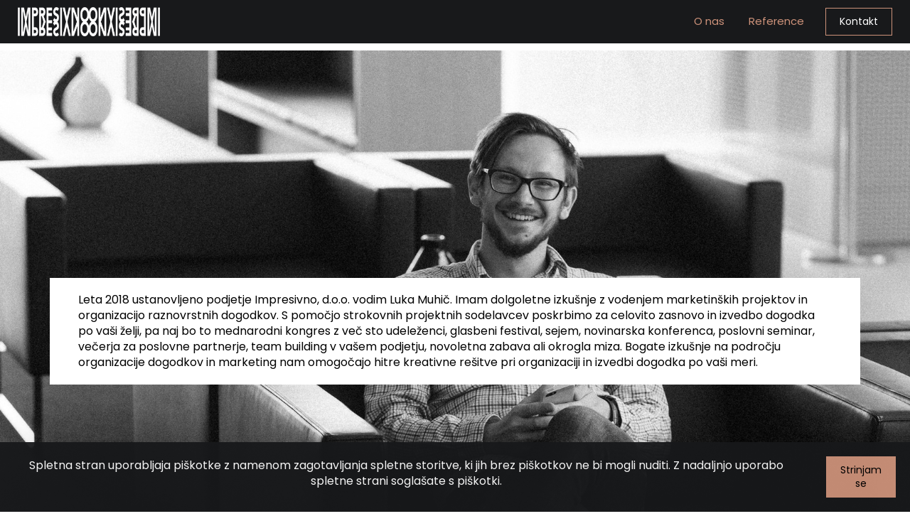

--- FILE ---
content_type: text/html;charset=UTF-8
request_url: https://impresivno.si/mi
body_size: 8593
content:
<!DOCTYPE html>
<html lang="sl">
<head>
    <link rel="canonical" href="https://impresivno.demo.startcomms.com/mi">
<link rel="home" href="https://impresivno.si">
<meta charset="utf-8">
<meta name="viewport" content="width=device-width, initial-scale=1.0, maximum-scale=1.0, user-scalable=no">
<meta http-equiv="Content-Type" content="text/html; charset=utf-8">
<meta http-equiv="Content-Language" content="sl-si">
<link rel="preconnect" href="https://ws7085ae.cdn.startcomms.com" crossorigin>
<link rel="preconnect" href="https://fonts.googleapis.com" crossorigin>
<link rel="preconnect" href="https://fonts.gstatic.com" crossorigin>
<meta http-equiv="x-ua-compatible" content="ie=edge">
<meta name="pckgvdth" content="JDJ5JDA1JEN0N1F5NWEyeVg2WUhyRU9CWWRGTWUvOWpIcVF1TjRVVGplekNmb1BZYWpPVEZaTHJ5WkxD">

<title>Impresivno:  Marketinška agencija</title>

<link rel="stylesheet" type="text/css" href="/storage/cache/www/less/libraries-theme-main-vue-footer-1633540342-0ba8eed1dcca3e0ccc3b24018d05005f0b6ac116.less.css" id="style-id-libraries-theme-main-vue-footer" />
<link rel="stylesheet" type="text/css" href="/storage/cache/www/less/store--635b8fe787b8d77b9373ef722d126098b7fda576.less.css" id="style-id-store" />
<script type="text/javascript" src="https://ws7085ae.cdn.startcomms.com/storage/cache/www/js/libraries-theme-main-1633539488-af6556f80051fd6c48d1ccbb109f56b410c7e092.js"></script>
<meta property="og:title" content="Impresivno:  Marketinška agencija" />
<meta property="og:description" content="" />
<meta property="og:site_name" content="Impresivno" />
<meta property="og:type" content="website" />
<meta property="og:url" content="https://impresivno.si/mi" />
<meta property="og:locale" content="sl_SI" /><meta property="twitter:title" content="Impresivno:  Marketinška agencija" />
<meta property="twitter:description" content="" />

<meta name="theme-color" content="#f8d05f">
<meta name="generator" content="comms.dev"></head>
<body class="frontend  page-mi  dsgn-edge-rounded dsgn-no-shadow logged-out env-prod">





    <!-- HEADER MENU -->
            <header class="a-header header-vDefault --svSolid --svFixed scope-bg-dark">

    <!-- mobile view -->
    <div class="container visible-xs">

        <div class="as-table table-fixed">

            <!-- menu button -->
            <div class="s-menu-hamburger text-left">
                <button type="button"
        class="button margin-none nobr no-shadow size-s mobile-menu-trigger"
        data-toggle-target=".a-header .js-menu-mobile"
        v-pb-menu>
    <i class="fal fa-fw fa-bars fa-close@menu-active"></i>    <span class="nav-text">Meni</span></button>            </div>

            <!-- logo -->
            <div class="s-logo-mobile text-center">
                <a href="https://impresivno.si"
   class="__link-logo"
   title="Impresivno&#x3A;&#x20;&#x20;Marketin&#x0161;ka&#x20;agencija"
   v-pb-logo>    <img src="https://ws7085ae.cdn.startcomms.com/storage/uploads/backend/logo_negativ_splet_2.png"
         alt="Impresivno&#x3A;&#x20;&#x20;Marketin&#x0161;ka&#x20;agencija"
         class="__logo-mobile "/>
</a>            </div>

            <!-- basket -->
            <div class="s-basket-mobile text-right">
                <template v-if="basket.isOnBasket"></template>
<derive-basket-summary-header v-if="basket.basketOrder.orders.length > 0" button-size="size-s button-border-hover-solid"></derive-basket-summary-header>
<template v-else>
                        <a class="__header-action button no-shadow size-s button-border-hover-solid margin-none nobr"
               href="/kontakt_nas">Kontakt</a>
            </template>            </div>

        </div>

        <!-- menu -->
        <div class="s-menu-mobile display-block position-relative">
            <nav class="text-center js-menu-mobile u-nav-vertical out animated slideInDown scope-bg-dark"
                 v-pb-menu>
                <ul class="c-frontend-main-nav" v-pb-menu>
            <li class="__navbar-item ">
            <a class="__navbar-link "
               href="/o-nas">O nas
                            </a>
                    </li>
            <li class="__navbar-item ">
            <a class="__navbar-link "
               href="/reference">Reference
                            </a>
                    </li>
    </ul>
            </nav>
        </div>

    </div>

    <!-- desktop view -->
    <div class="container-fluid hidden-xs">

        <div class="as-table">

            <!-- logo -->
            <div class="s-logo-desktop text-left padding-right-md">
                <a href="https://impresivno.si"
   class="__link-logo"
   title="Impresivno&#x3A;&#x20;&#x20;Marketin&#x0161;ka&#x20;agencija"
   v-pb-logo>    <img src="https://ws7085ae.cdn.startcomms.com/storage/uploads/backend/logo_negativ_splet_1.png"
         alt="Impresivno&#x3A;&#x20;&#x20;Marketin&#x0161;ka&#x20;agencija"
         class="__logo-desktop" />
</a>            </div>

            <!-- menu -->
            <nav class="s-menu-desktop u-nav-horizontal">
                <ul class="c-frontend-main-nav" v-pb-menu>
            <li class="__navbar-item ">
            <a class="__navbar-link "
               href="/o-nas">O nas
                            </a>
                    </li>
            <li class="__navbar-item ">
            <a class="__navbar-link "
               href="/reference">Reference
                            </a>
                    </li>
    </ul>
            </nav>

            <!-- basket -->
            <div class="s-basket-desktop text-right">
                <template v-if="basket.isOnBasket"></template>
<derive-basket-summary-header v-if="basket.basketOrder.orders.length > 0" button-size="size-s button-border-hover-solid"></derive-basket-summary-header>
<template v-else>
                        <a class="__header-action button no-shadow size-s button-border-hover-solid margin-none nobr"
               href="/kontakt_nas">Kontakt</a>
            </template>            </div>

        </div>

    </div>

</header>    
<div id="vue-app" class="u-app-header-offset">

    <!-- website modules -->
    <pckg-app data-frontend></pckg-app>
    <!-- error and success notifications -->
    <pckg-dispatcher-notifications></pckg-dispatcher-notifications>

    <!-- gdpr privacy popup -->
    <popup-gdpr></popup-gdpr>

    <!-- authentication flow -->
    <derive-user-auth-full data-frontend></derive-user-auth-full>

    <!-- in Vue to keep Vue -->
            <!-- cookie notice -->
        <derive-cookie-default></derive-cookie-default>
    
</div>


<script>
    var Pckg = {
        data: JSON.parse(utils.base64decode('[base64]')),
        config: {},
        locale: {languages: {"sl":"Slovenian","en":"English"}},
        vue: {stores: {}},
        auth: {user:{"tags":["auth:out"],"flags":[]}}
    };

    
    if (typeof moment !== 'undefined' && Pckg.config.locale) {
        moment.locale(Pckg.config.locale.current);
    }
</script>


<script type="text/javascript" src="https://ws7085ae.cdn.startcomms.com/storage/cache/www/js/php-vue-footer-1670231561-1d007514d50a15633dd2de52cbdff1f5a6793ccf.js"></script>
<script src="https://www.google.com/recaptcha/api.js?onload=googleRecaptchaOnload&render=explicit" async defer></script>
<link href="https://fonts.googleapis.com/css?family=Poppins:400,800&subset=latin,latin-ext&display=swap" rel="stylesheet" />
<link href="https://fonts.googleapis.com/css?family=Poppins:300,700&subset=latin,latin-ext&display=swap" rel="stylesheet" />
<script type="text/javascript" src="https://maps.googleapis.com/maps/api/js?key=AIzaSyBCHbpY1ILUr8UxuXHVILfXbjXQ1fX7-fA&libraries=places"></script>



</body>
</html>

--- FILE ---
content_type: text/css
request_url: https://impresivno.si/storage/cache/www/less/libraries-theme-main-vue-footer-1633540342-0ba8eed1dcca3e0ccc3b24018d05005f0b6ac116.less.css
body_size: 121100
content:
@charset "UTF-8";
/* start default-vars.less */
/* ----- FONTS ----- */
/* other */
/*TODO*/
/* Grey */
/* form select box */
/* newly added, were not migrated */
/* end default-vars.less */
/* start default-mixins.less */
/**
Example: .single-scoped(color, text, primary)
Output: color: var(--scope-primary-text);
 */
/**
Example: .scoped(color, text)
Output: color: var(--scope-text);
 */
/* end default-mixins.less */
/* ----- MEDIA BREAKPOINTS ----- */
/* start shared-vars.less */
/**
  * Vars that are standardized over themes.
 */
/* ----- MEDIA BREAKPOINTS ----- */
/* end shared-vars.less */
/* start shared-vars.less */
/**
  * Vars that are standardized over themes.
 */
/* ----- MEDIA BREAKPOINTS ----- */
/**
  * Variable defined in design.scope.frontend and changeable in platform settings.
 */
/* end shared-vars.less */
/* start shared-mapper.less */
/* end shared-mapper.less */
:root {
  --scope-light-bg--grey: #808080;
  --scope-light-bg--grey-bg: #bfbfbf;
  --scope-light-bg--grey-text: #404040;
  --scope-light-bg--text-bg: #808080;
  --scope-light-bg--mix: #e6e6e6;
  --scope-light-bg--rgba: rgba(255, 255, 255, 0);
  --scope-light-bg--dark: #ececec;
  --scope-light-bg--darker: #d9d9d9;
  --scope-light-bg--darkest: #b3b3b3;
  --scope-light-bg--light: #ffffff;
  --scope-light-bg--lighter: #ffffff;
  --scope-light-bg--lightest: #ffffff;
  --scope-light-text--grey: #808080;
  --scope-light-text--grey-bg: #bfbfbf;
  --scope-light-text--grey-text: #404040;
  --scope-light-text--text-bg: #808080;
  --scope-light-text--mix: #191919;
  --scope-light-text--rgba: rgba(0, 0, 0, 0);
  --scope-light-text--dark: #000000;
  --scope-light-text--darker: #000000;
  --scope-light-text--darkest: #000000;
  --scope-light-text--light: #131313;
  --scope-light-text--lighter: #262626;
  --scope-light-text--lightest: #4d4d4d;
  --scope-light-heading--grey: #808080;
  --scope-light-heading--grey-bg: #bfbfbf;
  --scope-light-heading--grey-text: #404040;
  --scope-light-heading--text-bg: #808080;
  --scope-light-heading--mix: #191919;
  --scope-light-heading--rgba: rgba(0, 0, 0, 0);
  --scope-light-heading--dark: #000000;
  --scope-light-heading--darker: #000000;
  --scope-light-heading--darkest: #000000;
  --scope-light-heading--light: #131313;
  --scope-light-heading--lighter: #262626;
  --scope-light-heading--lightest: #4d4d4d;
  --scope-light-link--grey: #acbadf;
  --scope-light-link--grey-bg: #d5dcef;
  --scope-light-link--grey-text: #565d6f;
  --scope-light-link--text-bg: #808080;
  --scope-light-link--mix: #3c6ef2;
  --scope-light-link--rgba: rgba(38, 94, 241, 0);
  --scope-light-link--dark: #0f49e2;
  --scope-light-link--darker: #0c3dbe;
  --scope-light-link--darkest: #082676;
  --scope-light-link--light: #4a79f3;
  --scope-light-link--lighter: #6e93f6;
  --scope-light-link--lightest: #b6c9fa;
  --scope-light-button-bg--grey: #dccdc7;
  --scope-light-button-bg--grey-bg: #ede6e3;
  --scope-light-button-bg--grey-text: #6e6663;
  --scope-light-button-bg--text-bg: #808080;
  --scope-light-button-bg--mix: #d29d87;
  --scope-light-button-bg--rgba: rgba(205, 146, 122, 0);
  --scope-light-button-bg--dark: #c37b5e;
  --scope-light-button-bg--darker: #b66544;
  --scope-light-button-bg--darkest: #7e4630;
  --scope-light-button-bg--light: #d7a996;
  --scope-light-button-bg--lighter: #e2c0b2;
  --scope-light-button-bg--lightest: #f7ede9;
  --scope-light-button-text--grey: #808080;
  --scope-light-button-text--grey-bg: #bfbfbf;
  --scope-light-button-text--grey-text: #404040;
  --scope-light-button-text--text-bg: #808080;
  --scope-light-button-text--mix: #191919;
  --scope-light-button-text--rgba: rgba(0, 0, 0, 0);
  --scope-light-button-text--dark: #000000;
  --scope-light-button-text--darker: #000000;
  --scope-light-button-text--darkest: #000000;
  --scope-light-button-text--light: #131313;
  --scope-light-button-text--lighter: #262626;
  --scope-light-button-text--lightest: #4d4d4d;
  --scope-light-button-hover-bg--grey: #808080;
  --scope-light-button-hover-bg--grey-bg: #bfbfbf;
  --scope-light-button-hover-bg--grey-text: #404040;
  --scope-light-button-hover-bg--text-bg: #808080;
  --scope-light-button-hover-bg--mix: #191919;
  --scope-light-button-hover-bg--rgba: rgba(0, 0, 0, 0);
  --scope-light-button-hover-bg--dark: #000000;
  --scope-light-button-hover-bg--darker: #000000;
  --scope-light-button-hover-bg--darkest: #000000;
  --scope-light-button-hover-bg--light: #131313;
  --scope-light-button-hover-bg--lighter: #262626;
  --scope-light-button-hover-bg--lightest: #4d4d4d;
  --scope-light-button-hover-text--grey: #dccdc7;
  --scope-light-button-hover-text--grey-bg: #ede6e3;
  --scope-light-button-hover-text--grey-text: #6e6663;
  --scope-light-button-hover-text--text-bg: #808080;
  --scope-light-button-hover-text--mix: #d29d87;
  --scope-light-button-hover-text--rgba: rgba(205, 146, 122, 0);
  --scope-light-button-hover-text--dark: #c37b5e;
  --scope-light-button-hover-text--darker: #b66544;
  --scope-light-button-hover-text--darkest: #7e4630;
  --scope-light-button-hover-text--light: #d7a996;
  --scope-light-button-hover-text--lighter: #e2c0b2;
  --scope-light-button-hover-text--lightest: #f7ede9;
  --scope-dark-bg--grey: #8c8c8d;
  --scope-dark-bg--grey-bg: #525354;
  --scope-dark-bg--grey-text: #c5c6c6;
  --scope-dark-bg--text-bg: #8b8c8d;
  --scope-dark-bg--mix: #2f3032;
  --scope-dark-bg--rgba: rgba(24, 25, 27, 0);
  --scope-dark-bg--dark: #060607;
  --scope-dark-bg--darker: #000000;
  --scope-dark-bg--darkest: #000000;
  --scope-dark-bg--light: #2a2c2f;
  --scope-dark-bg--lighter: #3c3f44;
  --scope-dark-bg--lightest: #60646c;
  --scope-dark-text--grey: #808080;
  --scope-dark-text--grey-bg: #4c4c4d;
  --scope-dark-text--grey-text: #bfbfbf;
  --scope-dark-text--text-bg: #8b8c8d;
  --scope-dark-text--mix: #e6e6e6;
  --scope-dark-text--rgba: rgba(255, 255, 255, 0);
  --scope-dark-text--dark: #ececec;
  --scope-dark-text--darker: #d9d9d9;
  --scope-dark-text--darkest: #b3b3b3;
  --scope-dark-text--light: #ffffff;
  --scope-dark-text--lighter: #ffffff;
  --scope-dark-text--lightest: #ffffff;
  --scope-dark-heading--grey: #808080;
  --scope-dark-heading--grey-bg: #4c4c4d;
  --scope-dark-heading--grey-text: #bfbfbf;
  --scope-dark-heading--text-bg: #8b8c8d;
  --scope-dark-heading--mix: #e6e6e6;
  --scope-dark-heading--rgba: rgba(255, 255, 255, 0);
  --scope-dark-heading--dark: #ececec;
  --scope-dark-heading--darker: #d9d9d9;
  --scope-dark-heading--darkest: #b3b3b3;
  --scope-dark-heading--light: #ffffff;
  --scope-dark-heading--lighter: #ffffff;
  --scope-dark-heading--lightest: #ffffff;
  --scope-dark-link--grey: #dccdc7;
  --scope-dark-link--grey-bg: #7a7371;
  --scope-dark-link--grey-text: #ede6e3;
  --scope-dark-link--text-bg: #8b8c8d;
  --scope-dark-link--mix: #d29d87;
  --scope-dark-link--rgba: rgba(205, 146, 122, 0);
  --scope-dark-link--dark: #c37b5e;
  --scope-dark-link--darker: #b66544;
  --scope-dark-link--darkest: #7e4630;
  --scope-dark-link--light: #d7a996;
  --scope-dark-link--lighter: #e2c0b2;
  --scope-dark-link--lightest: #f7ede9;
  --scope-dark-button-bg--grey: #dccdc7;
  --scope-dark-button-bg--grey-bg: #7a7371;
  --scope-dark-button-bg--grey-text: #ede6e3;
  --scope-dark-button-bg--text-bg: #8b8c8d;
  --scope-dark-button-bg--mix: #d29d87;
  --scope-dark-button-bg--rgba: rgba(205, 146, 122, 0);
  --scope-dark-button-bg--dark: #c37b5e;
  --scope-dark-button-bg--darker: #b66544;
  --scope-dark-button-bg--darkest: #7e4630;
  --scope-dark-button-bg--light: #d7a996;
  --scope-dark-button-bg--lighter: #e2c0b2;
  --scope-dark-button-bg--lightest: #f7ede9;
  --scope-dark-button-text--grey: #808080;
  --scope-dark-button-text--grey-bg: #4c4c4d;
  --scope-dark-button-text--grey-text: #bfbfbf;
  --scope-dark-button-text--text-bg: #8b8c8d;
  --scope-dark-button-text--mix: #191919;
  --scope-dark-button-text--rgba: rgba(0, 0, 0, 0);
  --scope-dark-button-text--dark: #000000;
  --scope-dark-button-text--darker: #000000;
  --scope-dark-button-text--darkest: #000000;
  --scope-dark-button-text--light: #131313;
  --scope-dark-button-text--lighter: #262626;
  --scope-dark-button-text--lightest: #4d4d4d;
  --scope-dark-button-hover-bg--grey: #808080;
  --scope-dark-button-hover-bg--grey-bg: #4c4c4d;
  --scope-dark-button-hover-bg--grey-text: #bfbfbf;
  --scope-dark-button-hover-bg--text-bg: #8b8c8d;
  --scope-dark-button-hover-bg--mix: #191919;
  --scope-dark-button-hover-bg--rgba: rgba(0, 0, 0, 0);
  --scope-dark-button-hover-bg--dark: #000000;
  --scope-dark-button-hover-bg--darker: #000000;
  --scope-dark-button-hover-bg--darkest: #000000;
  --scope-dark-button-hover-bg--light: #131313;
  --scope-dark-button-hover-bg--lighter: #262626;
  --scope-dark-button-hover-bg--lightest: #4d4d4d;
  --scope-dark-button-hover-text--grey: #808080;
  --scope-dark-button-hover-text--grey-bg: #4c4c4d;
  --scope-dark-button-hover-text--grey-text: #bfbfbf;
  --scope-dark-button-hover-text--text-bg: #8b8c8d;
  --scope-dark-button-hover-text--mix: #e6e6e6;
  --scope-dark-button-hover-text--rgba: rgba(255, 255, 255, 0);
  --scope-dark-button-hover-text--dark: #ececec;
  --scope-dark-button-hover-text--darker: #d9d9d9;
  --scope-dark-button-hover-text--darkest: #b3b3b3;
  --scope-dark-button-hover-text--light: #ffffff;
  --scope-dark-button-hover-text--lighter: #ffffff;
  --scope-dark-button-hover-text--lightest: #ffffff;
  --scope-primary-bg--grey: #695f43;
  --scope-primary-bg--grey-bg: #b09751;
  --scope-primary-bg--grey-text: #342f21;
  --scope-primary-bg--text-bg: #7c6830;
  --scope-primary-bg--mix: #dfbb56;
  --scope-primary-bg--rgba: rgba(248, 208, 95, 0);
  --scope-primary-bg--dark: #f6c53a;
  --scope-primary-bg--darker: #f5ba16;
  --scope-primary-bg--darkest: #b68908;
  --scope-primary-bg--light: #fadb84;
  --scope-primary-bg--lighter: #fbe6a8;
  --scope-primary-bg--lightest: #fefbf2;
  --scope-primary-text--grey: #808080;
  --scope-primary-text--grey-bg: #bca86f;
  --scope-primary-text--grey-text: #404040;
  --scope-primary-text--text-bg: #7c6830;
  --scope-primary-text--mix: #191919;
  --scope-primary-text--rgba: rgba(0, 0, 0, 0);
  --scope-primary-text--dark: #000000;
  --scope-primary-text--darker: #000000;
  --scope-primary-text--darkest: #000000;
  --scope-primary-text--light: #131313;
  --scope-primary-text--lighter: #262626;
  --scope-primary-text--lightest: #4d4d4d;
  --scope-primary-heading--grey: #808080;
  --scope-primary-heading--grey-bg: #bca86f;
  --scope-primary-heading--grey-text: #404040;
  --scope-primary-heading--text-bg: #7c6830;
  --scope-primary-heading--mix: #191919;
  --scope-primary-heading--rgba: rgba(0, 0, 0, 0);
  --scope-primary-heading--dark: #000000;
  --scope-primary-heading--darker: #000000;
  --scope-primary-heading--darkest: #000000;
  --scope-primary-heading--light: #131313;
  --scope-primary-heading--lighter: #262626;
  --scope-primary-heading--lightest: #4d4d4d;
  --scope-primary-link--grey: #808080;
  --scope-primary-link--grey-bg: #bca86f;
  --scope-primary-link--grey-text: #404040;
  --scope-primary-link--text-bg: #7c6830;
  --scope-primary-link--mix: #191919;
  --scope-primary-link--rgba: rgba(0, 0, 0, 0);
  --scope-primary-link--dark: #000000;
  --scope-primary-link--darker: #000000;
  --scope-primary-link--darkest: #000000;
  --scope-primary-link--light: #131313;
  --scope-primary-link--lighter: #262626;
  --scope-primary-link--lightest: #4d4d4d;
  --scope-primary-button-bg--grey: #695f43;
  --scope-primary-button-bg--grey-bg: #b09751;
  --scope-primary-button-bg--grey-text: #342f21;
  --scope-primary-button-bg--text-bg: #7c6830;
  --scope-primary-button-bg--mix: #dfbb56;
  --scope-primary-button-bg--rgba: rgba(248, 208, 95, 0);
  --scope-primary-button-bg--dark: #f6c53a;
  --scope-primary-button-bg--darker: #f5ba16;
  --scope-primary-button-bg--darkest: #b68908;
  --scope-primary-button-bg--light: #fadb84;
  --scope-primary-button-bg--lighter: #fbe6a8;
  --scope-primary-button-bg--lightest: #fefbf2;
  --scope-primary-button-text--grey: #808080;
  --scope-primary-button-text--grey-bg: #bca86f;
  --scope-primary-button-text--grey-text: #404040;
  --scope-primary-button-text--text-bg: #7c6830;
  --scope-primary-button-text--mix: #191919;
  --scope-primary-button-text--rgba: rgba(0, 0, 0, 0);
  --scope-primary-button-text--dark: #000000;
  --scope-primary-button-text--darker: #000000;
  --scope-primary-button-text--darkest: #000000;
  --scope-primary-button-text--light: #131313;
  --scope-primary-button-text--lighter: #262626;
  --scope-primary-button-text--lightest: #4d4d4d;
  --scope-primary-button-hover-bg--grey: #808080;
  --scope-primary-button-hover-bg--grey-bg: #bca86f;
  --scope-primary-button-hover-bg--grey-text: #404040;
  --scope-primary-button-hover-bg--text-bg: #7c6830;
  --scope-primary-button-hover-bg--mix: #e6e6e6;
  --scope-primary-button-hover-bg--rgba: rgba(255, 255, 255, 0);
  --scope-primary-button-hover-bg--dark: #ececec;
  --scope-primary-button-hover-bg--darker: #d9d9d9;
  --scope-primary-button-hover-bg--darkest: #b3b3b3;
  --scope-primary-button-hover-bg--light: #ffffff;
  --scope-primary-button-hover-bg--lighter: #ffffff;
  --scope-primary-button-hover-bg--lightest: #ffffff;
  --scope-primary-button-hover-text--grey: #808080;
  --scope-primary-button-hover-text--grey-bg: #bca86f;
  --scope-primary-button-hover-text--grey-text: #404040;
  --scope-primary-button-hover-text--text-bg: #7c6830;
  --scope-primary-button-hover-text--mix: #191919;
  --scope-primary-button-hover-text--rgba: rgba(0, 0, 0, 0);
  --scope-primary-button-hover-text--dark: #000000;
  --scope-primary-button-hover-text--darker: #000000;
  --scope-primary-button-hover-text--darkest: #000000;
  --scope-primary-button-hover-text--light: #131313;
  --scope-primary-button-hover-text--lighter: #262626;
  --scope-primary-button-hover-text--lightest: #4d4d4d;
  --scope-secondary-bg--grey: #dccdc7;
  --scope-secondary-bg--grey-bg: #d4afa0;
  --scope-secondary-bg--grey-text: #6e6663;
  --scope-secondary-bg--text-bg: #67493d;
  --scope-secondary-bg--mix: #d29d87;
  --scope-secondary-bg--rgba: rgba(205, 146, 122, 0);
  --scope-secondary-bg--dark: #c37b5e;
  --scope-secondary-bg--darker: #b66544;
  --scope-secondary-bg--darkest: #7e4630;
  --scope-secondary-bg--light: #d7a996;
  --scope-secondary-bg--lighter: #e2c0b2;
  --scope-secondary-bg--lightest: #f7ede9;
  --scope-secondary-text--grey: #808080;
  --scope-secondary-text--grey-bg: #a6897d;
  --scope-secondary-text--grey-text: #404040;
  --scope-secondary-text--text-bg: #67493d;
  --scope-secondary-text--mix: #191919;
  --scope-secondary-text--rgba: rgba(0, 0, 0, 0);
  --scope-secondary-text--dark: #000000;
  --scope-secondary-text--darker: #000000;
  --scope-secondary-text--darkest: #000000;
  --scope-secondary-text--light: #131313;
  --scope-secondary-text--lighter: #262626;
  --scope-secondary-text--lightest: #4d4d4d;
  --scope-secondary-heading--grey: #808080;
  --scope-secondary-heading--grey-bg: #a6897d;
  --scope-secondary-heading--grey-text: #404040;
  --scope-secondary-heading--text-bg: #67493d;
  --scope-secondary-heading--mix: #191919;
  --scope-secondary-heading--rgba: rgba(0, 0, 0, 0);
  --scope-secondary-heading--dark: #000000;
  --scope-secondary-heading--darker: #000000;
  --scope-secondary-heading--darkest: #000000;
  --scope-secondary-heading--light: #131313;
  --scope-secondary-heading--lighter: #262626;
  --scope-secondary-heading--lightest: #4d4d4d;
  --scope-secondary-link--grey: #808080;
  --scope-secondary-link--grey-bg: #a6897d;
  --scope-secondary-link--grey-text: #404040;
  --scope-secondary-link--text-bg: #67493d;
  --scope-secondary-link--mix: #191919;
  --scope-secondary-link--rgba: rgba(0, 0, 0, 0);
  --scope-secondary-link--dark: #000000;
  --scope-secondary-link--darker: #000000;
  --scope-secondary-link--darkest: #000000;
  --scope-secondary-link--light: #131313;
  --scope-secondary-link--lighter: #262626;
  --scope-secondary-link--lightest: #4d4d4d;
  --scope-secondary-button-bg--grey: #808080;
  --scope-secondary-button-bg--grey-bg: #a6897d;
  --scope-secondary-button-bg--grey-text: #404040;
  --scope-secondary-button-bg--text-bg: #67493d;
  --scope-secondary-button-bg--mix: #191919;
  --scope-secondary-button-bg--rgba: rgba(0, 0, 0, 0);
  --scope-secondary-button-bg--dark: #000000;
  --scope-secondary-button-bg--darker: #000000;
  --scope-secondary-button-bg--darkest: #000000;
  --scope-secondary-button-bg--light: #131313;
  --scope-secondary-button-bg--lighter: #262626;
  --scope-secondary-button-bg--lightest: #4d4d4d;
  --scope-secondary-button-text--grey: #808080;
  --scope-secondary-button-text--grey-bg: #a6897d;
  --scope-secondary-button-text--grey-text: #404040;
  --scope-secondary-button-text--text-bg: #67493d;
  --scope-secondary-button-text--mix: #e6e6e6;
  --scope-secondary-button-text--rgba: rgba(255, 255, 255, 0);
  --scope-secondary-button-text--dark: #ececec;
  --scope-secondary-button-text--darker: #d9d9d9;
  --scope-secondary-button-text--darkest: #b3b3b3;
  --scope-secondary-button-text--light: #ffffff;
  --scope-secondary-button-text--lighter: #ffffff;
  --scope-secondary-button-text--lightest: #ffffff;
  --scope-secondary-button-hover-bg--grey: #808080;
  --scope-secondary-button-hover-bg--grey-bg: #a6897d;
  --scope-secondary-button-hover-bg--grey-text: #404040;
  --scope-secondary-button-hover-bg--text-bg: #67493d;
  --scope-secondary-button-hover-bg--mix: #e6e6e6;
  --scope-secondary-button-hover-bg--rgba: rgba(255, 255, 255, 0);
  --scope-secondary-button-hover-bg--dark: #ececec;
  --scope-secondary-button-hover-bg--darker: #d9d9d9;
  --scope-secondary-button-hover-bg--darkest: #b3b3b3;
  --scope-secondary-button-hover-bg--light: #ffffff;
  --scope-secondary-button-hover-bg--lighter: #ffffff;
  --scope-secondary-button-hover-bg--lightest: #ffffff;
  --scope-secondary-button-hover-text--grey: #808080;
  --scope-secondary-button-hover-text--grey-bg: #a6897d;
  --scope-secondary-button-hover-text--grey-text: #404040;
  --scope-secondary-button-hover-text--text-bg: #67493d;
  --scope-secondary-button-hover-text--mix: #191919;
  --scope-secondary-button-hover-text--rgba: rgba(0, 0, 0, 0);
  --scope-secondary-button-hover-text--dark: #000000;
  --scope-secondary-button-hover-text--darker: #000000;
  --scope-secondary-button-hover-text--darkest: #000000;
  --scope-secondary-button-hover-text--light: #131313;
  --scope-secondary-button-hover-text--lighter: #262626;
  --scope-secondary-button-hover-text--lightest: #4d4d4d;
}
/**
 Mobile-first - columns have 100%.
 Bootstrap will override this after,
 */
[class*="col-"] {
  width: 100%;
  float: left;
}
.row {
  clear: both;
}
/*!
 * Bootstrap v3.4.1 (https://getbootstrap.com/)
 * Copyright 2011-2019 Twitter, Inc.
 * Licensed under MIT (https://github.com/twbs/bootstrap/blob/master/LICENSE)
 */
/*! normalize.css v3.0.3 | MIT License | github.com/necolas/normalize.css */
html {
  font-family: sans-serif;
  -ms-text-size-adjust: 100%;
  -webkit-text-size-adjust: 100%;
}
body {
  margin: 0;
}
article,
aside,
details,
figcaption,
figure,
footer,
header,
hgroup,
main,
menu,
nav,
section,
summary {
  display: block;
}
audio,
canvas,
progress,
video {
  display: inline-block;
  vertical-align: baseline;
}
audio:not([controls]) {
  display: none;
  height: 0;
}
[hidden],
template {
  display: none;
}
a {
  background-color: transparent;
}
a:active,
a:hover {
  outline: 0;
}
abbr[title] {
  border-bottom: none;
  text-decoration: underline;
  -webkit-text-decoration: underline dotted;
  -moz-text-decoration: underline dotted;
  text-decoration: underline dotted;
}
b,
strong {
  font-weight: 700;
}
dfn {
  font-style: italic;
}
h1 {
  font-size: 2em;
  margin: 0.67em 0;
}
mark {
  background: #ff0;
  color: #000;
}
small {
  font-size: 80%;
}
sub,
sup {
  font-size: 75%;
  line-height: 0;
  position: relative;
  vertical-align: baseline;
}
sup {
  top: -0.5em;
}
sub {
  bottom: -0.25em;
}
img {
  border: 0;
}
svg:not(:root) {
  overflow: hidden;
}
figure {
  margin: 1em 40px;
}
hr {
  -webkit-box-sizing: content-box;
  -moz-box-sizing: content-box;
  box-sizing: content-box;
  height: 0;
}
pre {
  overflow: auto;
}
code,
kbd,
pre,
samp {
  font-family: monospace,monospace;
  font-size: 1em;
}
button,
input,
optgroup,
select,
textarea {
  color: inherit;
  font: inherit;
  margin: 0;
}
button {
  overflow: visible;
}
button,
select {
  text-transform: none;
}
button,
html input[type=button],
input[type=reset],
input[type=submit] {
  -webkit-appearance: button;
  cursor: pointer;
}
button[disabled],
html input[disabled] {
  cursor: default;
}
button::-moz-focus-inner,
input::-moz-focus-inner {
  border: 0;
  padding: 0;
}
input {
  line-height: normal;
}
input[type=checkbox],
input[type=radio] {
  -webkit-box-sizing: border-box;
  -moz-box-sizing: border-box;
  box-sizing: border-box;
  padding: 0;
}
input[type=number]::-webkit-inner-spin-button,
input[type=number]::-webkit-outer-spin-button {
  height: auto;
}
input[type=search] {
  -webkit-appearance: textfield;
  -webkit-box-sizing: content-box;
  -moz-box-sizing: content-box;
  box-sizing: content-box;
}
input[type=search]::-webkit-search-cancel-button,
input[type=search]::-webkit-search-decoration {
  -webkit-appearance: none;
}
fieldset {
  border: 1px solid silver;
  margin: 0 2px;
  padding: 0.35em 0.625em 0.75em;
}
legend {
  border: 0;
  padding: 0;
}
textarea {
  overflow: auto;
}
optgroup {
  font-weight: 700;
}
table {
  border-collapse: collapse;
  border-spacing: 0;
}
td,
th {
  padding: 0;
}
/*! Source: https://github.com/h5bp/html5-boilerplate/blob/master/src/css/main.css */
@media print {
  *,
  :after,
  :before {
    color: #000 !important;
    text-shadow: none!important;
    background: 0 0!important;
    -webkit-box-shadow: none!important;
    box-shadow: none !important;
  }
  a,
  a:visited {
    text-decoration: underline;
  }
  a[href]:after {
    content: " (" attr(href) ")";
  }
  abbr[title]:after {
    content: " (" attr(title) ")";
  }
  a[href^="#"]:after,
  a[href^="javascript:"]:after {
    content: "";
  }
  blockquote,
  pre {
    border: 1px solid #999;
    page-break-inside: avoid;
  }
  thead {
    display: table-header-group;
  }
  img,
  tr {
    page-break-inside: avoid;
  }
  img {
    max-width: 100% !important;
  }
  h2,
  h3,
  p {
    orphans: 3;
    widows: 3;
  }
  h2,
  h3 {
    page-break-after: avoid;
  }
  .navbar {
    display: none;
  }
  .btn > .caret,
  .dropup > .btn > .caret {
    border-top-color: #000 !important;
  }
  .label {
    border: 1px solid #000;
  }
  .table {
    border-collapse: collapse !important;
  }
  .table td,
  .table th {
    background-color: #fff !important;
  }
  .table-bordered td,
  .table-bordered th {
    border: 1px solid #ddd !important;
  }
}
@font-face {
  font-family: "Glyphicons Halflings";
  src: url(/vendor/twbs/bootstrap/dist/fonts/glyphicons-halflings-regular.eot);
  src: url(/vendor/twbs/bootstrap/dist/fonts/glyphicons-halflings-regular.eot?#iefix) format("embedded-opentype"), url(/vendor/twbs/bootstrap/dist/fonts/glyphicons-halflings-regular.woff2) format("woff2"), url(/vendor/twbs/bootstrap/dist/fonts/glyphicons-halflings-regular.woff) format("woff"), url(/vendor/twbs/bootstrap/dist/fonts/glyphicons-halflings-regular.ttf) format("truetype"), url(/vendor/twbs/bootstrap/dist/fonts/glyphicons-halflings-regular.svg#glyphicons_halflingsregular) format("svg");
}
.glyphicon {
  position: relative;
  top: 1px;
  display: inline-block;
  font-family: "Glyphicons Halflings";
  font-style: normal;
  font-weight: 400;
  line-height: 1;
  -webkit-font-smoothing: antialiased;
  -moz-osx-font-smoothing: grayscale;
}
.glyphicon-asterisk:before {
  content: "\002a";
}
.glyphicon-plus:before {
  content: "\002b";
}
.glyphicon-eur:before,
.glyphicon-euro:before {
  content: "\20ac";
}
.glyphicon-minus:before {
  content: "\2212";
}
.glyphicon-cloud:before {
  content: "\2601";
}
.glyphicon-envelope:before {
  content: "\2709";
}
.glyphicon-pencil:before {
  content: "\270f";
}
.glyphicon-glass:before {
  content: "\e001";
}
.glyphicon-music:before {
  content: "\e002";
}
.glyphicon-search:before {
  content: "\e003";
}
.glyphicon-heart:before {
  content: "\e005";
}
.glyphicon-star:before {
  content: "\e006";
}
.glyphicon-star-empty:before {
  content: "\e007";
}
.glyphicon-user:before {
  content: "\e008";
}
.glyphicon-film:before {
  content: "\e009";
}
.glyphicon-th-large:before {
  content: "\e010";
}
.glyphicon-th:before {
  content: "\e011";
}
.glyphicon-th-list:before {
  content: "\e012";
}
.glyphicon-ok:before {
  content: "\e013";
}
.glyphicon-remove:before {
  content: "\e014";
}
.glyphicon-zoom-in:before {
  content: "\e015";
}
.glyphicon-zoom-out:before {
  content: "\e016";
}
.glyphicon-off:before {
  content: "\e017";
}
.glyphicon-signal:before {
  content: "\e018";
}
.glyphicon-cog:before {
  content: "\e019";
}
.glyphicon-trash:before {
  content: "\e020";
}
.glyphicon-home:before {
  content: "\e021";
}
.glyphicon-file:before {
  content: "\e022";
}
.glyphicon-time:before {
  content: "\e023";
}
.glyphicon-road:before {
  content: "\e024";
}
.glyphicon-download-alt:before {
  content: "\e025";
}
.glyphicon-download:before {
  content: "\e026";
}
.glyphicon-upload:before {
  content: "\e027";
}
.glyphicon-inbox:before {
  content: "\e028";
}
.glyphicon-play-circle:before {
  content: "\e029";
}
.glyphicon-repeat:before {
  content: "\e030";
}
.glyphicon-refresh:before {
  content: "\e031";
}
.glyphicon-list-alt:before {
  content: "\e032";
}
.glyphicon-lock:before {
  content: "\e033";
}
.glyphicon-flag:before {
  content: "\e034";
}
.glyphicon-headphones:before {
  content: "\e035";
}
.glyphicon-volume-off:before {
  content: "\e036";
}
.glyphicon-volume-down:before {
  content: "\e037";
}
.glyphicon-volume-up:before {
  content: "\e038";
}
.glyphicon-qrcode:before {
  content: "\e039";
}
.glyphicon-barcode:before {
  content: "\e040";
}
.glyphicon-tag:before {
  content: "\e041";
}
.glyphicon-tags:before {
  content: "\e042";
}
.glyphicon-book:before {
  content: "\e043";
}
.glyphicon-bookmark:before {
  content: "\e044";
}
.glyphicon-print:before {
  content: "\e045";
}
.glyphicon-camera:before {
  content: "\e046";
}
.glyphicon-font:before {
  content: "\e047";
}
.glyphicon-bold:before {
  content: "\e048";
}
.glyphicon-italic:before {
  content: "\e049";
}
.glyphicon-text-height:before {
  content: "\e050";
}
.glyphicon-text-width:before {
  content: "\e051";
}
.glyphicon-align-left:before {
  content: "\e052";
}
.glyphicon-align-center:before {
  content: "\e053";
}
.glyphicon-align-right:before {
  content: "\e054";
}
.glyphicon-align-justify:before {
  content: "\e055";
}
.glyphicon-list:before {
  content: "\e056";
}
.glyphicon-indent-left:before {
  content: "\e057";
}
.glyphicon-indent-right:before {
  content: "\e058";
}
.glyphicon-facetime-video:before {
  content: "\e059";
}
.glyphicon-picture:before {
  content: "\e060";
}
.glyphicon-map-marker:before {
  content: "\e062";
}
.glyphicon-adjust:before {
  content: "\e063";
}
.glyphicon-tint:before {
  content: "\e064";
}
.glyphicon-edit:before {
  content: "\e065";
}
.glyphicon-share:before {
  content: "\e066";
}
.glyphicon-check:before {
  content: "\e067";
}
.glyphicon-move:before {
  content: "\e068";
}
.glyphicon-step-backward:before {
  content: "\e069";
}
.glyphicon-fast-backward:before {
  content: "\e070";
}
.glyphicon-backward:before {
  content: "\e071";
}
.glyphicon-play:before {
  content: "\e072";
}
.glyphicon-pause:before {
  content: "\e073";
}
.glyphicon-stop:before {
  content: "\e074";
}
.glyphicon-forward:before {
  content: "\e075";
}
.glyphicon-fast-forward:before {
  content: "\e076";
}
.glyphicon-step-forward:before {
  content: "\e077";
}
.glyphicon-eject:before {
  content: "\e078";
}
.glyphicon-chevron-left:before {
  content: "\e079";
}
.glyphicon-chevron-right:before {
  content: "\e080";
}
.glyphicon-plus-sign:before {
  content: "\e081";
}
.glyphicon-minus-sign:before {
  content: "\e082";
}
.glyphicon-remove-sign:before {
  content: "\e083";
}
.glyphicon-ok-sign:before {
  content: "\e084";
}
.glyphicon-question-sign:before {
  content: "\e085";
}
.glyphicon-info-sign:before {
  content: "\e086";
}
.glyphicon-screenshot:before {
  content: "\e087";
}
.glyphicon-remove-circle:before {
  content: "\e088";
}
.glyphicon-ok-circle:before {
  content: "\e089";
}
.glyphicon-ban-circle:before {
  content: "\e090";
}
.glyphicon-arrow-left:before {
  content: "\e091";
}
.glyphicon-arrow-right:before {
  content: "\e092";
}
.glyphicon-arrow-up:before {
  content: "\e093";
}
.glyphicon-arrow-down:before {
  content: "\e094";
}
.glyphicon-share-alt:before {
  content: "\e095";
}
.glyphicon-resize-full:before {
  content: "\e096";
}
.glyphicon-resize-small:before {
  content: "\e097";
}
.glyphicon-exclamation-sign:before {
  content: "\e101";
}
.glyphicon-gift:before {
  content: "\e102";
}
.glyphicon-leaf:before {
  content: "\e103";
}
.glyphicon-fire:before {
  content: "\e104";
}
.glyphicon-eye-open:before {
  content: "\e105";
}
.glyphicon-eye-close:before {
  content: "\e106";
}
.glyphicon-warning-sign:before {
  content: "\e107";
}
.glyphicon-plane:before {
  content: "\e108";
}
.glyphicon-calendar:before {
  content: "\e109";
}
.glyphicon-random:before {
  content: "\e110";
}
.glyphicon-comment:before {
  content: "\e111";
}
.glyphicon-magnet:before {
  content: "\e112";
}
.glyphicon-chevron-up:before {
  content: "\e113";
}
.glyphicon-chevron-down:before {
  content: "\e114";
}
.glyphicon-retweet:before {
  content: "\e115";
}
.glyphicon-shopping-cart:before {
  content: "\e116";
}
.glyphicon-folder-close:before {
  content: "\e117";
}
.glyphicon-folder-open:before {
  content: "\e118";
}
.glyphicon-resize-vertical:before {
  content: "\e119";
}
.glyphicon-resize-horizontal:before {
  content: "\e120";
}
.glyphicon-hdd:before {
  content: "\e121";
}
.glyphicon-bullhorn:before {
  content: "\e122";
}
.glyphicon-bell:before {
  content: "\e123";
}
.glyphicon-certificate:before {
  content: "\e124";
}
.glyphicon-thumbs-up:before {
  content: "\e125";
}
.glyphicon-thumbs-down:before {
  content: "\e126";
}
.glyphicon-hand-right:before {
  content: "\e127";
}
.glyphicon-hand-left:before {
  content: "\e128";
}
.glyphicon-hand-up:before {
  content: "\e129";
}
.glyphicon-hand-down:before {
  content: "\e130";
}
.glyphicon-circle-arrow-right:before {
  content: "\e131";
}
.glyphicon-circle-arrow-left:before {
  content: "\e132";
}
.glyphicon-circle-arrow-up:before {
  content: "\e133";
}
.glyphicon-circle-arrow-down:before {
  content: "\e134";
}
.glyphicon-globe:before {
  content: "\e135";
}
.glyphicon-wrench:before {
  content: "\e136";
}
.glyphicon-tasks:before {
  content: "\e137";
}
.glyphicon-filter:before {
  content: "\e138";
}
.glyphicon-briefcase:before {
  content: "\e139";
}
.glyphicon-fullscreen:before {
  content: "\e140";
}
.glyphicon-dashboard:before {
  content: "\e141";
}
.glyphicon-paperclip:before {
  content: "\e142";
}
.glyphicon-heart-empty:before {
  content: "\e143";
}
.glyphicon-link:before {
  content: "\e144";
}
.glyphicon-phone:before {
  content: "\e145";
}
.glyphicon-pushpin:before {
  content: "\e146";
}
.glyphicon-usd:before {
  content: "\e148";
}
.glyphicon-gbp:before {
  content: "\e149";
}
.glyphicon-sort:before {
  content: "\e150";
}
.glyphicon-sort-by-alphabet:before {
  content: "\e151";
}
.glyphicon-sort-by-alphabet-alt:before {
  content: "\e152";
}
.glyphicon-sort-by-order:before {
  content: "\e153";
}
.glyphicon-sort-by-order-alt:before {
  content: "\e154";
}
.glyphicon-sort-by-attributes:before {
  content: "\e155";
}
.glyphicon-sort-by-attributes-alt:before {
  content: "\e156";
}
.glyphicon-unchecked:before {
  content: "\e157";
}
.glyphicon-expand:before {
  content: "\e158";
}
.glyphicon-collapse-down:before {
  content: "\e159";
}
.glyphicon-collapse-up:before {
  content: "\e160";
}
.glyphicon-log-in:before {
  content: "\e161";
}
.glyphicon-flash:before {
  content: "\e162";
}
.glyphicon-log-out:before {
  content: "\e163";
}
.glyphicon-new-window:before {
  content: "\e164";
}
.glyphicon-record:before {
  content: "\e165";
}
.glyphicon-save:before {
  content: "\e166";
}
.glyphicon-open:before {
  content: "\e167";
}
.glyphicon-saved:before {
  content: "\e168";
}
.glyphicon-import:before {
  content: "\e169";
}
.glyphicon-export:before {
  content: "\e170";
}
.glyphicon-send:before {
  content: "\e171";
}
.glyphicon-floppy-disk:before {
  content: "\e172";
}
.glyphicon-floppy-saved:before {
  content: "\e173";
}
.glyphicon-floppy-remove:before {
  content: "\e174";
}
.glyphicon-floppy-save:before {
  content: "\e175";
}
.glyphicon-floppy-open:before {
  content: "\e176";
}
.glyphicon-credit-card:before {
  content: "\e177";
}
.glyphicon-transfer:before {
  content: "\e178";
}
.glyphicon-cutlery:before {
  content: "\e179";
}
.glyphicon-header:before {
  content: "\e180";
}
.glyphicon-compressed:before {
  content: "\e181";
}
.glyphicon-earphone:before {
  content: "\e182";
}
.glyphicon-phone-alt:before {
  content: "\e183";
}
.glyphicon-tower:before {
  content: "\e184";
}
.glyphicon-stats:before {
  content: "\e185";
}
.glyphicon-sd-video:before {
  content: "\e186";
}
.glyphicon-hd-video:before {
  content: "\e187";
}
.glyphicon-subtitles:before {
  content: "\e188";
}
.glyphicon-sound-stereo:before {
  content: "\e189";
}
.glyphicon-sound-dolby:before {
  content: "\e190";
}
.glyphicon-sound-5-1:before {
  content: "\e191";
}
.glyphicon-sound-6-1:before {
  content: "\e192";
}
.glyphicon-sound-7-1:before {
  content: "\e193";
}
.glyphicon-copyright-mark:before {
  content: "\e194";
}
.glyphicon-registration-mark:before {
  content: "\e195";
}
.glyphicon-cloud-download:before {
  content: "\e197";
}
.glyphicon-cloud-upload:before {
  content: "\e198";
}
.glyphicon-tree-conifer:before {
  content: "\e199";
}
.glyphicon-tree-deciduous:before {
  content: "\e200";
}
.glyphicon-cd:before {
  content: "\e201";
}
.glyphicon-save-file:before {
  content: "\e202";
}
.glyphicon-open-file:before {
  content: "\e203";
}
.glyphicon-level-up:before {
  content: "\e204";
}
.glyphicon-copy:before {
  content: "\e205";
}
.glyphicon-paste:before {
  content: "\e206";
}
.glyphicon-alert:before {
  content: "\e209";
}
.glyphicon-equalizer:before {
  content: "\e210";
}
.glyphicon-king:before {
  content: "\e211";
}
.glyphicon-queen:before {
  content: "\e212";
}
.glyphicon-pawn:before {
  content: "\e213";
}
.glyphicon-bishop:before {
  content: "\e214";
}
.glyphicon-knight:before {
  content: "\e215";
}
.glyphicon-baby-formula:before {
  content: "\e216";
}
.glyphicon-tent:before {
  content: "\26fa";
}
.glyphicon-blackboard:before {
  content: "\e218";
}
.glyphicon-bed:before {
  content: "\e219";
}
.glyphicon-apple:before {
  content: "\f8ff";
}
.glyphicon-erase:before {
  content: "\e221";
}
.glyphicon-hourglass:before {
  content: "\231b";
}
.glyphicon-lamp:before {
  content: "\e223";
}
.glyphicon-duplicate:before {
  content: "\e224";
}
.glyphicon-piggy-bank:before {
  content: "\e225";
}
.glyphicon-scissors:before {
  content: "\e226";
}
.glyphicon-bitcoin:before {
  content: "\e227";
}
.glyphicon-btc:before {
  content: "\e227";
}
.glyphicon-xbt:before {
  content: "\e227";
}
.glyphicon-yen:before {
  content: "\00a5";
}
.glyphicon-jpy:before {
  content: "\00a5";
}
.glyphicon-ruble:before {
  content: "\20bd";
}
.glyphicon-rub:before {
  content: "\20bd";
}
.glyphicon-scale:before {
  content: "\e230";
}
.glyphicon-ice-lolly:before {
  content: "\e231";
}
.glyphicon-ice-lolly-tasted:before {
  content: "\e232";
}
.glyphicon-education:before {
  content: "\e233";
}
.glyphicon-option-horizontal:before {
  content: "\e234";
}
.glyphicon-option-vertical:before {
  content: "\e235";
}
.glyphicon-menu-hamburger:before {
  content: "\e236";
}
.glyphicon-modal-window:before {
  content: "\e237";
}
.glyphicon-oil:before {
  content: "\e238";
}
.glyphicon-grain:before {
  content: "\e239";
}
.glyphicon-sunglasses:before {
  content: "\e240";
}
.glyphicon-text-size:before {
  content: "\e241";
}
.glyphicon-text-color:before {
  content: "\e242";
}
.glyphicon-text-background:before {
  content: "\e243";
}
.glyphicon-object-align-top:before {
  content: "\e244";
}
.glyphicon-object-align-bottom:before {
  content: "\e245";
}
.glyphicon-object-align-horizontal:before {
  content: "\e246";
}
.glyphicon-object-align-left:before {
  content: "\e247";
}
.glyphicon-object-align-vertical:before {
  content: "\e248";
}
.glyphicon-object-align-right:before {
  content: "\e249";
}
.glyphicon-triangle-right:before {
  content: "\e250";
}
.glyphicon-triangle-left:before {
  content: "\e251";
}
.glyphicon-triangle-bottom:before {
  content: "\e252";
}
.glyphicon-triangle-top:before {
  content: "\e253";
}
.glyphicon-console:before {
  content: "\e254";
}
.glyphicon-superscript:before {
  content: "\e255";
}
.glyphicon-subscript:before {
  content: "\e256";
}
.glyphicon-menu-left:before {
  content: "\e257";
}
.glyphicon-menu-right:before {
  content: "\e258";
}
.glyphicon-menu-down:before {
  content: "\e259";
}
.glyphicon-menu-up:before {
  content: "\e260";
}
* {
  -webkit-box-sizing: border-box;
  -moz-box-sizing: border-box;
  box-sizing: border-box;
}
:after,
:before {
  -webkit-box-sizing: border-box;
  -moz-box-sizing: border-box;
  box-sizing: border-box;
}
html {
  font-size: 10px;
  -webkit-tap-highlight-color: rgba(0, 0, 0, 0);
}
body {
  font-family: "Helvetica Neue", Helvetica, Arial, sans-serif;
  font-size: 14px;
  line-height: 1.42857143;
  color: #333;
  background-color: #fff;
}
button,
input,
select,
textarea {
  font-family: inherit;
  font-size: inherit;
  line-height: inherit;
}
a {
  color: #337ab7;
  text-decoration: none;
}
a:focus,
a:hover {
  color: #23527c;
  text-decoration: underline;
}
a:focus {
  outline: 5px auto -webkit-focus-ring-color;
  outline-offset: -2px;
}
figure {
  margin: 0;
}
img {
  vertical-align: middle;
}
.carousel-inner > .item > a > img,
.carousel-inner > .item > img,
.img-responsive,
.thumbnail a > img,
.thumbnail > img {
  display: block;
  max-width: 100%;
  height: auto;
}
.img-rounded {
  border-radius: 6px;
}
.img-thumbnail {
  padding: 4px;
  line-height: 1.42857143;
  background-color: #fff;
  border: 1px solid #ddd;
  border-radius: 4px;
  -webkit-transition: all 0.2s ease-in-out;
  -o-transition: all 0.2s ease-in-out;
  transition: all 0.2s ease-in-out;
  display: inline-block;
  max-width: 100%;
  height: auto;
}
.img-circle {
  border-radius: 50%;
}
hr {
  margin-top: 20px;
  margin-bottom: 20px;
  border: 0;
  border-top: 1px solid #eee;
}
.sr-only {
  position: absolute;
  width: 1px;
  height: 1px;
  padding: 0;
  margin: -1px;
  overflow: hidden;
  clip: rect(0, 0, 0, 0);
  border: 0;
}
.sr-only-focusable:active,
.sr-only-focusable:focus {
  position: static;
  width: auto;
  height: auto;
  margin: 0;
  overflow: visible;
  clip: auto;
}
[role=button] {
  cursor: pointer;
}
.h1,
.h2,
.h3,
.h4,
.h5,
.h6,
h1,
h2,
h3,
h4,
h5,
h6 {
  font-family: inherit;
  font-weight: 500;
  line-height: 1.1;
  color: inherit;
}
.h1 .small,
.h1 small,
.h2 .small,
.h2 small,
.h3 .small,
.h3 small,
.h4 .small,
.h4 small,
.h5 .small,
.h5 small,
.h6 .small,
.h6 small,
h1 .small,
h1 small,
h2 .small,
h2 small,
h3 .small,
h3 small,
h4 .small,
h4 small,
h5 .small,
h5 small,
h6 .small,
h6 small {
  font-weight: 400;
  line-height: 1;
  color: #777;
}
.h1,
.h2,
.h3,
h1,
h2,
h3 {
  margin-top: 20px;
  margin-bottom: 10px;
}
.h1 .small,
.h1 small,
.h2 .small,
.h2 small,
.h3 .small,
.h3 small,
h1 .small,
h1 small,
h2 .small,
h2 small,
h3 .small,
h3 small {
  font-size: 65%;
}
.h4,
.h5,
.h6,
h4,
h5,
h6 {
  margin-top: 10px;
  margin-bottom: 10px;
}
.h4 .small,
.h4 small,
.h5 .small,
.h5 small,
.h6 .small,
.h6 small,
h4 .small,
h4 small,
h5 .small,
h5 small,
h6 .small,
h6 small {
  font-size: 75%;
}
.h1,
h1 {
  font-size: 36px;
}
.h2,
h2 {
  font-size: 30px;
}
.h3,
h3 {
  font-size: 24px;
}
.h4,
h4 {
  font-size: 18px;
}
.h5,
h5 {
  font-size: 14px;
}
.h6,
h6 {
  font-size: 12px;
}
p {
  margin: 0 0 10px;
}
.lead {
  margin-bottom: 20px;
  font-size: 16px;
  font-weight: 300;
  line-height: 1.4;
}
@media (min-width: 768px) {
  .lead {
    font-size: 21px;
  }
}
.small,
small {
  font-size: 85%;
}
.mark,
mark {
  padding: 0.2em;
  background-color: #fcf8e3;
}
.text-left {
  text-align: left;
}
.text-right {
  text-align: right;
}
.text-center {
  text-align: center;
}
.text-justify {
  text-align: justify;
}
.text-nowrap {
  white-space: nowrap;
}
.text-lowercase {
  text-transform: lowercase;
}
.text-uppercase {
  text-transform: uppercase;
}
.text-capitalize {
  text-transform: capitalize;
}
.text-muted {
  color: #777;
}
.text-primary {
  color: #337ab7;
}
a.text-primary:focus,
a.text-primary:hover {
  color: #286090;
}
.text-success {
  color: #3c763d;
}
a.text-success:focus,
a.text-success:hover {
  color: #2b542c;
}
.text-info {
  color: #31708f;
}
a.text-info:focus,
a.text-info:hover {
  color: #245269;
}
.text-warning {
  color: #8a6d3b;
}
a.text-warning:focus,
a.text-warning:hover {
  color: #66512c;
}
.text-danger {
  color: #a94442;
}
a.text-danger:focus,
a.text-danger:hover {
  color: #843534;
}
.bg-primary {
  color: #fff;
  background-color: #337ab7;
}
a.bg-primary:focus,
a.bg-primary:hover {
  background-color: #286090;
}
.bg-success {
  background-color: #dff0d8;
}
a.bg-success:focus,
a.bg-success:hover {
  background-color: #c1e2b3;
}
.bg-info {
  background-color: #d9edf7;
}
a.bg-info:focus,
a.bg-info:hover {
  background-color: #afd9ee;
}
.bg-warning {
  background-color: #fcf8e3;
}
a.bg-warning:focus,
a.bg-warning:hover {
  background-color: #f7ecb5;
}
.bg-danger {
  background-color: #f2dede;
}
a.bg-danger:focus,
a.bg-danger:hover {
  background-color: #e4b9b9;
}
.page-header {
  padding-bottom: 9px;
  margin: 40px 0 20px;
  border-bottom: 1px solid #eee;
}
ol,
ul {
  margin-top: 0;
  margin-bottom: 10px;
}
ol ol,
ol ul,
ul ol,
ul ul {
  margin-bottom: 0;
}
.list-unstyled {
  padding-left: 0;
  list-style: none;
}
.list-inline {
  padding-left: 0;
  list-style: none;
  margin-left: -5px;
}
.list-inline > li {
  display: inline-block;
  padding-right: 5px;
  padding-left: 5px;
}
dl {
  margin-top: 0;
  margin-bottom: 20px;
}
dd,
dt {
  line-height: 1.42857143;
}
dt {
  font-weight: 700;
}
dd {
  margin-left: 0;
}
@media (min-width: 768px) {
  .dl-horizontal dt {
    float: left;
    width: 160px;
    clear: left;
    text-align: right;
    overflow: hidden;
    text-overflow: ellipsis;
    white-space: nowrap;
  }
  .dl-horizontal dd {
    margin-left: 180px;
  }
}
abbr[data-original-title],
abbr[title] {
  cursor: help;
}
.initialism {
  font-size: 90%;
  text-transform: uppercase;
}
blockquote {
  padding: 10px 20px;
  margin: 0 0 20px;
  font-size: 17.5px;
  border-left: 5px solid #eee;
}
blockquote ol:last-child,
blockquote p:last-child,
blockquote ul:last-child {
  margin-bottom: 0;
}
blockquote .small,
blockquote footer,
blockquote small {
  display: block;
  font-size: 80%;
  line-height: 1.42857143;
  color: #777;
}
blockquote .small:before,
blockquote footer:before,
blockquote small:before {
  content: "\2014 \00A0";
}
.blockquote-reverse,
blockquote.pull-right {
  padding-right: 15px;
  padding-left: 0;
  text-align: right;
  border-right: 5px solid #eee;
  border-left: 0;
}
.blockquote-reverse .small:before,
.blockquote-reverse footer:before,
.blockquote-reverse small:before,
blockquote.pull-right .small:before,
blockquote.pull-right footer:before,
blockquote.pull-right small:before {
  content: "";
}
.blockquote-reverse .small:after,
.blockquote-reverse footer:after,
.blockquote-reverse small:after,
blockquote.pull-right .small:after,
blockquote.pull-right footer:after,
blockquote.pull-right small:after {
  content: "\00A0 \2014";
}
address {
  margin-bottom: 20px;
  font-style: normal;
  line-height: 1.42857143;
}
code,
kbd,
pre,
samp {
  font-family: Menlo, Monaco, Consolas, "Courier New", monospace;
}
code {
  padding: 2px 4px;
  font-size: 90%;
  color: #c7254e;
  background-color: #f9f2f4;
  border-radius: 4px;
}
kbd {
  padding: 2px 4px;
  font-size: 90%;
  color: #fff;
  background-color: #333;
  border-radius: 3px;
  -webkit-box-shadow: inset 0 -1px 0 rgba(0, 0, 0, 0.25);
  box-shadow: inset 0 -1px 0 rgba(0, 0, 0, 0.25);
}
kbd kbd {
  padding: 0;
  font-size: 100%;
  font-weight: 700;
  -webkit-box-shadow: none;
  box-shadow: none;
}
pre {
  display: block;
  padding: 9.5px;
  margin: 0 0 10px;
  font-size: 13px;
  line-height: 1.42857143;
  color: #333;
  word-break: break-all;
  word-wrap: break-word;
  background-color: #f5f5f5;
  border: 1px solid #ccc;
  border-radius: 4px;
}
pre code {
  padding: 0;
  font-size: inherit;
  color: inherit;
  white-space: pre-wrap;
  background-color: transparent;
  border-radius: 0;
}
.pre-scrollable {
  max-height: 340px;
  overflow-y: scroll;
}
.container {
  padding-right: 15px;
  padding-left: 15px;
  margin-right: auto;
  margin-left: auto;
}
@media (min-width: 768px) {
  .container {
    width: 750px;
  }
}
@media (min-width: 992px) {
  .container {
    width: 970px;
  }
}
@media (min-width: 1200px) {
  .container {
    width: 1170px;
  }
}
.container-fluid {
  padding-right: 15px;
  padding-left: 15px;
  margin-right: auto;
  margin-left: auto;
}
.row {
  margin-right: -15px;
  margin-left: -15px;
}
.row-no-gutters {
  margin-right: 0;
  margin-left: 0;
}
.row-no-gutters [class*=col-] {
  padding-right: 0;
  padding-left: 0;
}
.col-lg-1,
.col-lg-10,
.col-lg-11,
.col-lg-12,
.col-lg-2,
.col-lg-3,
.col-lg-4,
.col-lg-5,
.col-lg-6,
.col-lg-7,
.col-lg-8,
.col-lg-9,
.col-md-1,
.col-md-10,
.col-md-11,
.col-md-12,
.col-md-2,
.col-md-3,
.col-md-4,
.col-md-5,
.col-md-6,
.col-md-7,
.col-md-8,
.col-md-9,
.col-sm-1,
.col-sm-10,
.col-sm-11,
.col-sm-12,
.col-sm-2,
.col-sm-3,
.col-sm-4,
.col-sm-5,
.col-sm-6,
.col-sm-7,
.col-sm-8,
.col-sm-9,
.col-xs-1,
.col-xs-10,
.col-xs-11,
.col-xs-12,
.col-xs-2,
.col-xs-3,
.col-xs-4,
.col-xs-5,
.col-xs-6,
.col-xs-7,
.col-xs-8,
.col-xs-9 {
  position: relative;
  min-height: 1px;
  padding-right: 15px;
  padding-left: 15px;
}
.col-xs-1,
.col-xs-10,
.col-xs-11,
.col-xs-12,
.col-xs-2,
.col-xs-3,
.col-xs-4,
.col-xs-5,
.col-xs-6,
.col-xs-7,
.col-xs-8,
.col-xs-9 {
  float: left;
}
.col-xs-12 {
  width: 100%;
}
.col-xs-11 {
  width: 91.66666667%;
}
.col-xs-10 {
  width: 83.33333333%;
}
.col-xs-9 {
  width: 75%;
}
.col-xs-8 {
  width: 66.66666667%;
}
.col-xs-7 {
  width: 58.33333333%;
}
.col-xs-6 {
  width: 50%;
}
.col-xs-5 {
  width: 41.66666667%;
}
.col-xs-4 {
  width: 33.33333333%;
}
.col-xs-3 {
  width: 25%;
}
.col-xs-2 {
  width: 16.66666667%;
}
.col-xs-1 {
  width: 8.33333333%;
}
.col-xs-pull-12 {
  right: 100%;
}
.col-xs-pull-11 {
  right: 91.66666667%;
}
.col-xs-pull-10 {
  right: 83.33333333%;
}
.col-xs-pull-9 {
  right: 75%;
}
.col-xs-pull-8 {
  right: 66.66666667%;
}
.col-xs-pull-7 {
  right: 58.33333333%;
}
.col-xs-pull-6 {
  right: 50%;
}
.col-xs-pull-5 {
  right: 41.66666667%;
}
.col-xs-pull-4 {
  right: 33.33333333%;
}
.col-xs-pull-3 {
  right: 25%;
}
.col-xs-pull-2 {
  right: 16.66666667%;
}
.col-xs-pull-1 {
  right: 8.33333333%;
}
.col-xs-pull-0 {
  right: auto;
}
.col-xs-push-12 {
  left: 100%;
}
.col-xs-push-11 {
  left: 91.66666667%;
}
.col-xs-push-10 {
  left: 83.33333333%;
}
.col-xs-push-9 {
  left: 75%;
}
.col-xs-push-8 {
  left: 66.66666667%;
}
.col-xs-push-7 {
  left: 58.33333333%;
}
.col-xs-push-6 {
  left: 50%;
}
.col-xs-push-5 {
  left: 41.66666667%;
}
.col-xs-push-4 {
  left: 33.33333333%;
}
.col-xs-push-3 {
  left: 25%;
}
.col-xs-push-2 {
  left: 16.66666667%;
}
.col-xs-push-1 {
  left: 8.33333333%;
}
.col-xs-push-0 {
  left: auto;
}
.col-xs-offset-12 {
  margin-left: 100%;
}
.col-xs-offset-11 {
  margin-left: 91.66666667%;
}
.col-xs-offset-10 {
  margin-left: 83.33333333%;
}
.col-xs-offset-9 {
  margin-left: 75%;
}
.col-xs-offset-8 {
  margin-left: 66.66666667%;
}
.col-xs-offset-7 {
  margin-left: 58.33333333%;
}
.col-xs-offset-6 {
  margin-left: 50%;
}
.col-xs-offset-5 {
  margin-left: 41.66666667%;
}
.col-xs-offset-4 {
  margin-left: 33.33333333%;
}
.col-xs-offset-3 {
  margin-left: 25%;
}
.col-xs-offset-2 {
  margin-left: 16.66666667%;
}
.col-xs-offset-1 {
  margin-left: 8.33333333%;
}
.col-xs-offset-0 {
  margin-left: 0;
}
@media (min-width: 768px) {
  .col-sm-1,
  .col-sm-10,
  .col-sm-11,
  .col-sm-12,
  .col-sm-2,
  .col-sm-3,
  .col-sm-4,
  .col-sm-5,
  .col-sm-6,
  .col-sm-7,
  .col-sm-8,
  .col-sm-9 {
    float: left;
  }
  .col-sm-12 {
    width: 100%;
  }
  .col-sm-11 {
    width: 91.66666667%;
  }
  .col-sm-10 {
    width: 83.33333333%;
  }
  .col-sm-9 {
    width: 75%;
  }
  .col-sm-8 {
    width: 66.66666667%;
  }
  .col-sm-7 {
    width: 58.33333333%;
  }
  .col-sm-6 {
    width: 50%;
  }
  .col-sm-5 {
    width: 41.66666667%;
  }
  .col-sm-4 {
    width: 33.33333333%;
  }
  .col-sm-3 {
    width: 25%;
  }
  .col-sm-2 {
    width: 16.66666667%;
  }
  .col-sm-1 {
    width: 8.33333333%;
  }
  .col-sm-pull-12 {
    right: 100%;
  }
  .col-sm-pull-11 {
    right: 91.66666667%;
  }
  .col-sm-pull-10 {
    right: 83.33333333%;
  }
  .col-sm-pull-9 {
    right: 75%;
  }
  .col-sm-pull-8 {
    right: 66.66666667%;
  }
  .col-sm-pull-7 {
    right: 58.33333333%;
  }
  .col-sm-pull-6 {
    right: 50%;
  }
  .col-sm-pull-5 {
    right: 41.66666667%;
  }
  .col-sm-pull-4 {
    right: 33.33333333%;
  }
  .col-sm-pull-3 {
    right: 25%;
  }
  .col-sm-pull-2 {
    right: 16.66666667%;
  }
  .col-sm-pull-1 {
    right: 8.33333333%;
  }
  .col-sm-pull-0 {
    right: auto;
  }
  .col-sm-push-12 {
    left: 100%;
  }
  .col-sm-push-11 {
    left: 91.66666667%;
  }
  .col-sm-push-10 {
    left: 83.33333333%;
  }
  .col-sm-push-9 {
    left: 75%;
  }
  .col-sm-push-8 {
    left: 66.66666667%;
  }
  .col-sm-push-7 {
    left: 58.33333333%;
  }
  .col-sm-push-6 {
    left: 50%;
  }
  .col-sm-push-5 {
    left: 41.66666667%;
  }
  .col-sm-push-4 {
    left: 33.33333333%;
  }
  .col-sm-push-3 {
    left: 25%;
  }
  .col-sm-push-2 {
    left: 16.66666667%;
  }
  .col-sm-push-1 {
    left: 8.33333333%;
  }
  .col-sm-push-0 {
    left: auto;
  }
  .col-sm-offset-12 {
    margin-left: 100%;
  }
  .col-sm-offset-11 {
    margin-left: 91.66666667%;
  }
  .col-sm-offset-10 {
    margin-left: 83.33333333%;
  }
  .col-sm-offset-9 {
    margin-left: 75%;
  }
  .col-sm-offset-8 {
    margin-left: 66.66666667%;
  }
  .col-sm-offset-7 {
    margin-left: 58.33333333%;
  }
  .col-sm-offset-6 {
    margin-left: 50%;
  }
  .col-sm-offset-5 {
    margin-left: 41.66666667%;
  }
  .col-sm-offset-4 {
    margin-left: 33.33333333%;
  }
  .col-sm-offset-3 {
    margin-left: 25%;
  }
  .col-sm-offset-2 {
    margin-left: 16.66666667%;
  }
  .col-sm-offset-1 {
    margin-left: 8.33333333%;
  }
  .col-sm-offset-0 {
    margin-left: 0;
  }
}
@media (min-width: 992px) {
  .col-md-1,
  .col-md-10,
  .col-md-11,
  .col-md-12,
  .col-md-2,
  .col-md-3,
  .col-md-4,
  .col-md-5,
  .col-md-6,
  .col-md-7,
  .col-md-8,
  .col-md-9 {
    float: left;
  }
  .col-md-12 {
    width: 100%;
  }
  .col-md-11 {
    width: 91.66666667%;
  }
  .col-md-10 {
    width: 83.33333333%;
  }
  .col-md-9 {
    width: 75%;
  }
  .col-md-8 {
    width: 66.66666667%;
  }
  .col-md-7 {
    width: 58.33333333%;
  }
  .col-md-6 {
    width: 50%;
  }
  .col-md-5 {
    width: 41.66666667%;
  }
  .col-md-4 {
    width: 33.33333333%;
  }
  .col-md-3 {
    width: 25%;
  }
  .col-md-2 {
    width: 16.66666667%;
  }
  .col-md-1 {
    width: 8.33333333%;
  }
  .col-md-pull-12 {
    right: 100%;
  }
  .col-md-pull-11 {
    right: 91.66666667%;
  }
  .col-md-pull-10 {
    right: 83.33333333%;
  }
  .col-md-pull-9 {
    right: 75%;
  }
  .col-md-pull-8 {
    right: 66.66666667%;
  }
  .col-md-pull-7 {
    right: 58.33333333%;
  }
  .col-md-pull-6 {
    right: 50%;
  }
  .col-md-pull-5 {
    right: 41.66666667%;
  }
  .col-md-pull-4 {
    right: 33.33333333%;
  }
  .col-md-pull-3 {
    right: 25%;
  }
  .col-md-pull-2 {
    right: 16.66666667%;
  }
  .col-md-pull-1 {
    right: 8.33333333%;
  }
  .col-md-pull-0 {
    right: auto;
  }
  .col-md-push-12 {
    left: 100%;
  }
  .col-md-push-11 {
    left: 91.66666667%;
  }
  .col-md-push-10 {
    left: 83.33333333%;
  }
  .col-md-push-9 {
    left: 75%;
  }
  .col-md-push-8 {
    left: 66.66666667%;
  }
  .col-md-push-7 {
    left: 58.33333333%;
  }
  .col-md-push-6 {
    left: 50%;
  }
  .col-md-push-5 {
    left: 41.66666667%;
  }
  .col-md-push-4 {
    left: 33.33333333%;
  }
  .col-md-push-3 {
    left: 25%;
  }
  .col-md-push-2 {
    left: 16.66666667%;
  }
  .col-md-push-1 {
    left: 8.33333333%;
  }
  .col-md-push-0 {
    left: auto;
  }
  .col-md-offset-12 {
    margin-left: 100%;
  }
  .col-md-offset-11 {
    margin-left: 91.66666667%;
  }
  .col-md-offset-10 {
    margin-left: 83.33333333%;
  }
  .col-md-offset-9 {
    margin-left: 75%;
  }
  .col-md-offset-8 {
    margin-left: 66.66666667%;
  }
  .col-md-offset-7 {
    margin-left: 58.33333333%;
  }
  .col-md-offset-6 {
    margin-left: 50%;
  }
  .col-md-offset-5 {
    margin-left: 41.66666667%;
  }
  .col-md-offset-4 {
    margin-left: 33.33333333%;
  }
  .col-md-offset-3 {
    margin-left: 25%;
  }
  .col-md-offset-2 {
    margin-left: 16.66666667%;
  }
  .col-md-offset-1 {
    margin-left: 8.33333333%;
  }
  .col-md-offset-0 {
    margin-left: 0;
  }
}
@media (min-width: 1200px) {
  .col-lg-1,
  .col-lg-10,
  .col-lg-11,
  .col-lg-12,
  .col-lg-2,
  .col-lg-3,
  .col-lg-4,
  .col-lg-5,
  .col-lg-6,
  .col-lg-7,
  .col-lg-8,
  .col-lg-9 {
    float: left;
  }
  .col-lg-12 {
    width: 100%;
  }
  .col-lg-11 {
    width: 91.66666667%;
  }
  .col-lg-10 {
    width: 83.33333333%;
  }
  .col-lg-9 {
    width: 75%;
  }
  .col-lg-8 {
    width: 66.66666667%;
  }
  .col-lg-7 {
    width: 58.33333333%;
  }
  .col-lg-6 {
    width: 50%;
  }
  .col-lg-5 {
    width: 41.66666667%;
  }
  .col-lg-4 {
    width: 33.33333333%;
  }
  .col-lg-3 {
    width: 25%;
  }
  .col-lg-2 {
    width: 16.66666667%;
  }
  .col-lg-1 {
    width: 8.33333333%;
  }
  .col-lg-pull-12 {
    right: 100%;
  }
  .col-lg-pull-11 {
    right: 91.66666667%;
  }
  .col-lg-pull-10 {
    right: 83.33333333%;
  }
  .col-lg-pull-9 {
    right: 75%;
  }
  .col-lg-pull-8 {
    right: 66.66666667%;
  }
  .col-lg-pull-7 {
    right: 58.33333333%;
  }
  .col-lg-pull-6 {
    right: 50%;
  }
  .col-lg-pull-5 {
    right: 41.66666667%;
  }
  .col-lg-pull-4 {
    right: 33.33333333%;
  }
  .col-lg-pull-3 {
    right: 25%;
  }
  .col-lg-pull-2 {
    right: 16.66666667%;
  }
  .col-lg-pull-1 {
    right: 8.33333333%;
  }
  .col-lg-pull-0 {
    right: auto;
  }
  .col-lg-push-12 {
    left: 100%;
  }
  .col-lg-push-11 {
    left: 91.66666667%;
  }
  .col-lg-push-10 {
    left: 83.33333333%;
  }
  .col-lg-push-9 {
    left: 75%;
  }
  .col-lg-push-8 {
    left: 66.66666667%;
  }
  .col-lg-push-7 {
    left: 58.33333333%;
  }
  .col-lg-push-6 {
    left: 50%;
  }
  .col-lg-push-5 {
    left: 41.66666667%;
  }
  .col-lg-push-4 {
    left: 33.33333333%;
  }
  .col-lg-push-3 {
    left: 25%;
  }
  .col-lg-push-2 {
    left: 16.66666667%;
  }
  .col-lg-push-1 {
    left: 8.33333333%;
  }
  .col-lg-push-0 {
    left: auto;
  }
  .col-lg-offset-12 {
    margin-left: 100%;
  }
  .col-lg-offset-11 {
    margin-left: 91.66666667%;
  }
  .col-lg-offset-10 {
    margin-left: 83.33333333%;
  }
  .col-lg-offset-9 {
    margin-left: 75%;
  }
  .col-lg-offset-8 {
    margin-left: 66.66666667%;
  }
  .col-lg-offset-7 {
    margin-left: 58.33333333%;
  }
  .col-lg-offset-6 {
    margin-left: 50%;
  }
  .col-lg-offset-5 {
    margin-left: 41.66666667%;
  }
  .col-lg-offset-4 {
    margin-left: 33.33333333%;
  }
  .col-lg-offset-3 {
    margin-left: 25%;
  }
  .col-lg-offset-2 {
    margin-left: 16.66666667%;
  }
  .col-lg-offset-1 {
    margin-left: 8.33333333%;
  }
  .col-lg-offset-0 {
    margin-left: 0;
  }
}
table {
  background-color: transparent;
}
table col[class*=col-] {
  position: static;
  display: table-column;
  float: none;
}
table td[class*=col-],
table th[class*=col-] {
  position: static;
  display: table-cell;
  float: none;
}
caption {
  padding-top: 8px;
  padding-bottom: 8px;
  color: #777;
  text-align: left;
}
th {
  text-align: left;
}
.table {
  width: 100%;
  max-width: 100%;
  margin-bottom: 20px;
}
.table > tbody > tr > td,
.table > tbody > tr > th,
.table > tfoot > tr > td,
.table > tfoot > tr > th,
.table > thead > tr > td,
.table > thead > tr > th {
  padding: 8px;
  line-height: 1.42857143;
  vertical-align: top;
  border-top: 1px solid #ddd;
}
.table > thead > tr > th {
  vertical-align: bottom;
  border-bottom: 2px solid #ddd;
}
.table > caption + thead > tr:first-child > td,
.table > caption + thead > tr:first-child > th,
.table > colgroup + thead > tr:first-child > td,
.table > colgroup + thead > tr:first-child > th,
.table > thead:first-child > tr:first-child > td,
.table > thead:first-child > tr:first-child > th {
  border-top: 0;
}
.table > tbody + tbody {
  border-top: 2px solid #ddd;
}
.table .table {
  background-color: #fff;
}
.table-condensed > tbody > tr > td,
.table-condensed > tbody > tr > th,
.table-condensed > tfoot > tr > td,
.table-condensed > tfoot > tr > th,
.table-condensed > thead > tr > td,
.table-condensed > thead > tr > th {
  padding: 5px;
}
.table-bordered {
  border: 1px solid #ddd;
}
.table-bordered > tbody > tr > td,
.table-bordered > tbody > tr > th,
.table-bordered > tfoot > tr > td,
.table-bordered > tfoot > tr > th,
.table-bordered > thead > tr > td,
.table-bordered > thead > tr > th {
  border: 1px solid #ddd;
}
.table-bordered > thead > tr > td,
.table-bordered > thead > tr > th {
  border-bottom-width: 2px;
}
.table-striped > tbody > tr:nth-of-type(odd) {
  background-color: #f9f9f9;
}
.table-hover > tbody > tr:hover {
  background-color: #f5f5f5;
}
.table > tbody > tr.active > td,
.table > tbody > tr.active > th,
.table > tbody > tr > td.active,
.table > tbody > tr > th.active,
.table > tfoot > tr.active > td,
.table > tfoot > tr.active > th,
.table > tfoot > tr > td.active,
.table > tfoot > tr > th.active,
.table > thead > tr.active > td,
.table > thead > tr.active > th,
.table > thead > tr > td.active,
.table > thead > tr > th.active {
  background-color: #f5f5f5;
}
.table-hover > tbody > tr.active:hover > td,
.table-hover > tbody > tr.active:hover > th,
.table-hover > tbody > tr:hover > .active,
.table-hover > tbody > tr > td.active:hover,
.table-hover > tbody > tr > th.active:hover {
  background-color: #e8e8e8;
}
.table > tbody > tr.success > td,
.table > tbody > tr.success > th,
.table > tbody > tr > td.success,
.table > tbody > tr > th.success,
.table > tfoot > tr.success > td,
.table > tfoot > tr.success > th,
.table > tfoot > tr > td.success,
.table > tfoot > tr > th.success,
.table > thead > tr.success > td,
.table > thead > tr.success > th,
.table > thead > tr > td.success,
.table > thead > tr > th.success {
  background-color: #dff0d8;
}
.table-hover > tbody > tr.success:hover > td,
.table-hover > tbody > tr.success:hover > th,
.table-hover > tbody > tr:hover > .success,
.table-hover > tbody > tr > td.success:hover,
.table-hover > tbody > tr > th.success:hover {
  background-color: #d0e9c6;
}
.table > tbody > tr.info > td,
.table > tbody > tr.info > th,
.table > tbody > tr > td.info,
.table > tbody > tr > th.info,
.table > tfoot > tr.info > td,
.table > tfoot > tr.info > th,
.table > tfoot > tr > td.info,
.table > tfoot > tr > th.info,
.table > thead > tr.info > td,
.table > thead > tr.info > th,
.table > thead > tr > td.info,
.table > thead > tr > th.info {
  background-color: #d9edf7;
}
.table-hover > tbody > tr.info:hover > td,
.table-hover > tbody > tr.info:hover > th,
.table-hover > tbody > tr:hover > .info,
.table-hover > tbody > tr > td.info:hover,
.table-hover > tbody > tr > th.info:hover {
  background-color: #c4e3f3;
}
.table > tbody > tr.warning > td,
.table > tbody > tr.warning > th,
.table > tbody > tr > td.warning,
.table > tbody > tr > th.warning,
.table > tfoot > tr.warning > td,
.table > tfoot > tr.warning > th,
.table > tfoot > tr > td.warning,
.table > tfoot > tr > th.warning,
.table > thead > tr.warning > td,
.table > thead > tr.warning > th,
.table > thead > tr > td.warning,
.table > thead > tr > th.warning {
  background-color: #fcf8e3;
}
.table-hover > tbody > tr.warning:hover > td,
.table-hover > tbody > tr.warning:hover > th,
.table-hover > tbody > tr:hover > .warning,
.table-hover > tbody > tr > td.warning:hover,
.table-hover > tbody > tr > th.warning:hover {
  background-color: #faf2cc;
}
.table > tbody > tr.danger > td,
.table > tbody > tr.danger > th,
.table > tbody > tr > td.danger,
.table > tbody > tr > th.danger,
.table > tfoot > tr.danger > td,
.table > tfoot > tr.danger > th,
.table > tfoot > tr > td.danger,
.table > tfoot > tr > th.danger,
.table > thead > tr.danger > td,
.table > thead > tr.danger > th,
.table > thead > tr > td.danger,
.table > thead > tr > th.danger {
  background-color: #f2dede;
}
.table-hover > tbody > tr.danger:hover > td,
.table-hover > tbody > tr.danger:hover > th,
.table-hover > tbody > tr:hover > .danger,
.table-hover > tbody > tr > td.danger:hover,
.table-hover > tbody > tr > th.danger:hover {
  background-color: #ebcccc;
}
.table-responsive {
  min-height: 0.01%;
  overflow-x: auto;
}
@media screen and (max-width: 767px) {
  .table-responsive {
    width: 100%;
    margin-bottom: 15px;
    overflow-y: hidden;
    -ms-overflow-style: -ms-autohiding-scrollbar;
    border: 1px solid #ddd;
  }
  .table-responsive > .table {
    margin-bottom: 0;
  }
  .table-responsive > .table > tbody > tr > td,
  .table-responsive > .table > tbody > tr > th,
  .table-responsive > .table > tfoot > tr > td,
  .table-responsive > .table > tfoot > tr > th,
  .table-responsive > .table > thead > tr > td,
  .table-responsive > .table > thead > tr > th {
    white-space: nowrap;
  }
  .table-responsive > .table-bordered {
    border: 0;
  }
  .table-responsive > .table-bordered > tbody > tr > td:first-child,
  .table-responsive > .table-bordered > tbody > tr > th:first-child,
  .table-responsive > .table-bordered > tfoot > tr > td:first-child,
  .table-responsive > .table-bordered > tfoot > tr > th:first-child,
  .table-responsive > .table-bordered > thead > tr > td:first-child,
  .table-responsive > .table-bordered > thead > tr > th:first-child {
    border-left: 0;
  }
  .table-responsive > .table-bordered > tbody > tr > td:last-child,
  .table-responsive > .table-bordered > tbody > tr > th:last-child,
  .table-responsive > .table-bordered > tfoot > tr > td:last-child,
  .table-responsive > .table-bordered > tfoot > tr > th:last-child,
  .table-responsive > .table-bordered > thead > tr > td:last-child,
  .table-responsive > .table-bordered > thead > tr > th:last-child {
    border-right: 0;
  }
  .table-responsive > .table-bordered > tbody > tr:last-child > td,
  .table-responsive > .table-bordered > tbody > tr:last-child > th,
  .table-responsive > .table-bordered > tfoot > tr:last-child > td,
  .table-responsive > .table-bordered > tfoot > tr:last-child > th {
    border-bottom: 0;
  }
}
fieldset {
  min-width: 0;
  padding: 0;
  margin: 0;
  border: 0;
}
legend {
  display: block;
  width: 100%;
  padding: 0;
  margin-bottom: 20px;
  font-size: 21px;
  line-height: inherit;
  color: #333;
  border: 0;
  border-bottom: 1px solid #e5e5e5;
}
label {
  display: inline-block;
  max-width: 100%;
  margin-bottom: 5px;
  font-weight: 700;
}
input[type=search] {
  -webkit-box-sizing: border-box;
  -moz-box-sizing: border-box;
  box-sizing: border-box;
  -webkit-appearance: none;
  -moz-appearance: none;
  appearance: none;
}
input[type=checkbox],
input[type=radio] {
  margin: 4px 0 0;
  margin-top: 1px\9;
  line-height: normal;
}
fieldset[disabled] input[type=checkbox],
fieldset[disabled] input[type=radio],
input[type=checkbox].disabled,
input[type=checkbox][disabled],
input[type=radio].disabled,
input[type=radio][disabled] {
  cursor: not-allowed;
}
input[type=file] {
  display: block;
}
input[type=range] {
  display: block;
  width: 100%;
}
select[multiple],
select[size] {
  height: auto;
}
input[type=checkbox]:focus,
input[type=file]:focus,
input[type=radio]:focus {
  outline: 5px auto -webkit-focus-ring-color;
  outline-offset: -2px;
}
output {
  display: block;
  padding-top: 7px;
  font-size: 14px;
  line-height: 1.42857143;
  color: #555;
}
.form-control {
  display: block;
  width: 100%;
  height: 34px;
  padding: 6px 12px;
  font-size: 14px;
  line-height: 1.42857143;
  color: #555;
  background-color: #fff;
  background-image: none;
  border: 1px solid #ccc;
  border-radius: 4px;
  -webkit-box-shadow: inset 0 1px 1px rgba(0, 0, 0, 0.075);
  box-shadow: inset 0 1px 1px rgba(0, 0, 0, 0.075);
  -webkit-transition: border-color ease-in-out 0.15s, box-shadow ease-in-out 0.15s;
  -o-transition: border-color ease-in-out 0.15s, box-shadow ease-in-out 0.15s;
  -webkit-transition: border-color ease-in-out 0.15s, -webkit-box-shadow ease-in-out 0.15s;
  transition: border-color ease-in-out 0.15s, -webkit-box-shadow ease-in-out 0.15s;
  transition: border-color ease-in-out 0.15s, box-shadow ease-in-out 0.15s;
  transition: border-color ease-in-out 0.15s, box-shadow ease-in-out 0.15s, -webkit-box-shadow ease-in-out 0.15s;
}
.form-control:focus {
  border-color: #66afe9;
  outline: 0;
  -webkit-box-shadow: inset 0 1px 1px rgba(0, 0, 0, 0.075), 0 0 8px rgba(102, 175, 233, 0.6);
  box-shadow: inset 0 1px 1px rgba(0, 0, 0, 0.075), 0 0 8px rgba(102, 175, 233, 0.6);
}
.form-control::-moz-placeholder {
  color: #999;
  opacity: 1;
}
.form-control:-ms-input-placeholder {
  color: #999;
}
.form-control::-webkit-input-placeholder {
  color: #999;
}
.form-control::-ms-expand {
  background-color: transparent;
  border: 0;
}
.form-control[disabled],
.form-control[readonly],
fieldset[disabled] .form-control {
  background-color: #eee;
  opacity: 1;
}
.form-control[disabled],
fieldset[disabled] .form-control {
  cursor: not-allowed;
}
textarea.form-control {
  height: auto;
}
@media screen and (-webkit-min-device-pixel-ratio: 0) {
  input[type=date].form-control,
  input[type=datetime-local].form-control,
  input[type=month].form-control,
  input[type=time].form-control {
    line-height: 34px;
  }
  .input-group-sm input[type=date],
  .input-group-sm input[type=datetime-local],
  .input-group-sm input[type=month],
  .input-group-sm input[type=time],
  input[type=date].input-sm,
  input[type=datetime-local].input-sm,
  input[type=month].input-sm,
  input[type=time].input-sm {
    line-height: 30px;
  }
  .input-group-lg input[type=date],
  .input-group-lg input[type=datetime-local],
  .input-group-lg input[type=month],
  .input-group-lg input[type=time],
  input[type=date].input-lg,
  input[type=datetime-local].input-lg,
  input[type=month].input-lg,
  input[type=time].input-lg {
    line-height: 46px;
  }
}
.form-group {
  margin-bottom: 15px;
}
.checkbox,
.radio {
  position: relative;
  display: block;
  margin-top: 10px;
  margin-bottom: 10px;
}
.checkbox.disabled label,
.radio.disabled label,
fieldset[disabled] .checkbox label,
fieldset[disabled] .radio label {
  cursor: not-allowed;
}
.checkbox label,
.radio label {
  min-height: 20px;
  padding-left: 20px;
  margin-bottom: 0;
  font-weight: 400;
  cursor: pointer;
}
.checkbox input[type=checkbox],
.checkbox-inline input[type=checkbox],
.radio input[type=radio],
.radio-inline input[type=radio] {
  position: absolute;
  margin-top: 4px\9;
  margin-left: -20px;
}
.checkbox + .checkbox,
.radio + .radio {
  margin-top: -5px;
}
.checkbox-inline,
.radio-inline {
  position: relative;
  display: inline-block;
  padding-left: 20px;
  margin-bottom: 0;
  font-weight: 400;
  vertical-align: middle;
  cursor: pointer;
}
.checkbox-inline.disabled,
.radio-inline.disabled,
fieldset[disabled] .checkbox-inline,
fieldset[disabled] .radio-inline {
  cursor: not-allowed;
}
.checkbox-inline + .checkbox-inline,
.radio-inline + .radio-inline {
  margin-top: 0;
  margin-left: 10px;
}
.form-control-static {
  min-height: 34px;
  padding-top: 7px;
  padding-bottom: 7px;
  margin-bottom: 0;
}
.form-control-static.input-lg,
.form-control-static.input-sm {
  padding-right: 0;
  padding-left: 0;
}
.input-sm {
  height: 30px;
  padding: 5px 10px;
  font-size: 12px;
  line-height: 1.5;
  border-radius: 3px;
}
select.input-sm {
  height: 30px;
  line-height: 30px;
}
select[multiple].input-sm,
textarea.input-sm {
  height: auto;
}
.form-group-sm .form-control {
  height: 30px;
  padding: 5px 10px;
  font-size: 12px;
  line-height: 1.5;
  border-radius: 3px;
}
.form-group-sm select.form-control {
  height: 30px;
  line-height: 30px;
}
.form-group-sm select[multiple].form-control,
.form-group-sm textarea.form-control {
  height: auto;
}
.form-group-sm .form-control-static {
  height: 30px;
  min-height: 32px;
  padding: 6px 10px;
  font-size: 12px;
  line-height: 1.5;
}
.input-lg {
  height: 46px;
  padding: 10px 16px;
  font-size: 18px;
  line-height: 1.3333333;
  border-radius: 6px;
}
select.input-lg {
  height: 46px;
  line-height: 46px;
}
select[multiple].input-lg,
textarea.input-lg {
  height: auto;
}
.form-group-lg .form-control {
  height: 46px;
  padding: 10px 16px;
  font-size: 18px;
  line-height: 1.3333333;
  border-radius: 6px;
}
.form-group-lg select.form-control {
  height: 46px;
  line-height: 46px;
}
.form-group-lg select[multiple].form-control,
.form-group-lg textarea.form-control {
  height: auto;
}
.form-group-lg .form-control-static {
  height: 46px;
  min-height: 38px;
  padding: 11px 16px;
  font-size: 18px;
  line-height: 1.3333333;
}
.has-feedback {
  position: relative;
}
.has-feedback .form-control {
  padding-right: 42.5px;
}
.form-control-feedback {
  position: absolute;
  top: 0;
  right: 0;
  z-index: 2;
  display: block;
  width: 34px;
  height: 34px;
  line-height: 34px;
  text-align: center;
  pointer-events: none;
}
.form-group-lg .form-control + .form-control-feedback,
.input-group-lg + .form-control-feedback,
.input-lg + .form-control-feedback {
  width: 46px;
  height: 46px;
  line-height: 46px;
}
.form-group-sm .form-control + .form-control-feedback,
.input-group-sm + .form-control-feedback,
.input-sm + .form-control-feedback {
  width: 30px;
  height: 30px;
  line-height: 30px;
}
.has-success .checkbox,
.has-success .checkbox-inline,
.has-success .control-label,
.has-success .help-block,
.has-success .radio,
.has-success .radio-inline,
.has-success.checkbox label,
.has-success.checkbox-inline label,
.has-success.radio label,
.has-success.radio-inline label {
  color: #3c763d;
}
.has-success .form-control {
  border-color: #3c763d;
  -webkit-box-shadow: inset 0 1px 1px rgba(0, 0, 0, 0.075);
  box-shadow: inset 0 1px 1px rgba(0, 0, 0, 0.075);
}
.has-success .form-control:focus {
  border-color: #2b542c;
  -webkit-box-shadow: inset 0 1px 1px rgba(0, 0, 0, 0.075), 0 0 6px #67b168;
  box-shadow: inset 0 1px 1px rgba(0, 0, 0, 0.075), 0 0 6px #67b168;
}
.has-success .input-group-addon {
  color: #3c763d;
  background-color: #dff0d8;
  border-color: #3c763d;
}
.has-success .form-control-feedback {
  color: #3c763d;
}
.has-warning .checkbox,
.has-warning .checkbox-inline,
.has-warning .control-label,
.has-warning .help-block,
.has-warning .radio,
.has-warning .radio-inline,
.has-warning.checkbox label,
.has-warning.checkbox-inline label,
.has-warning.radio label,
.has-warning.radio-inline label {
  color: #8a6d3b;
}
.has-warning .form-control {
  border-color: #8a6d3b;
  -webkit-box-shadow: inset 0 1px 1px rgba(0, 0, 0, 0.075);
  box-shadow: inset 0 1px 1px rgba(0, 0, 0, 0.075);
}
.has-warning .form-control:focus {
  border-color: #66512c;
  -webkit-box-shadow: inset 0 1px 1px rgba(0, 0, 0, 0.075), 0 0 6px #c0a16b;
  box-shadow: inset 0 1px 1px rgba(0, 0, 0, 0.075), 0 0 6px #c0a16b;
}
.has-warning .input-group-addon {
  color: #8a6d3b;
  background-color: #fcf8e3;
  border-color: #8a6d3b;
}
.has-warning .form-control-feedback {
  color: #8a6d3b;
}
.has-error .checkbox,
.has-error .checkbox-inline,
.has-error .control-label,
.has-error .help-block,
.has-error .radio,
.has-error .radio-inline,
.has-error.checkbox label,
.has-error.checkbox-inline label,
.has-error.radio label,
.has-error.radio-inline label {
  color: #a94442;
}
.has-error .form-control {
  border-color: #a94442;
  -webkit-box-shadow: inset 0 1px 1px rgba(0, 0, 0, 0.075);
  box-shadow: inset 0 1px 1px rgba(0, 0, 0, 0.075);
}
.has-error .form-control:focus {
  border-color: #843534;
  -webkit-box-shadow: inset 0 1px 1px rgba(0, 0, 0, 0.075), 0 0 6px #ce8483;
  box-shadow: inset 0 1px 1px rgba(0, 0, 0, 0.075), 0 0 6px #ce8483;
}
.has-error .input-group-addon {
  color: #a94442;
  background-color: #f2dede;
  border-color: #a94442;
}
.has-error .form-control-feedback {
  color: #a94442;
}
.has-feedback label ~ .form-control-feedback {
  top: 25px;
}
.has-feedback label.sr-only ~ .form-control-feedback {
  top: 0;
}
.help-block {
  display: block;
  margin-top: 5px;
  margin-bottom: 10px;
  color: #737373;
}
@media (min-width: 768px) {
  .form-inline .form-group {
    display: inline-block;
    margin-bottom: 0;
    vertical-align: middle;
  }
  .form-inline .form-control {
    display: inline-block;
    width: auto;
    vertical-align: middle;
  }
  .form-inline .form-control-static {
    display: inline-block;
  }
  .form-inline .input-group {
    display: inline-table;
    vertical-align: middle;
  }
  .form-inline .input-group .form-control,
  .form-inline .input-group .input-group-addon,
  .form-inline .input-group .input-group-btn {
    width: auto;
  }
  .form-inline .input-group > .form-control {
    width: 100%;
  }
  .form-inline .control-label {
    margin-bottom: 0;
    vertical-align: middle;
  }
  .form-inline .checkbox,
  .form-inline .radio {
    display: inline-block;
    margin-top: 0;
    margin-bottom: 0;
    vertical-align: middle;
  }
  .form-inline .checkbox label,
  .form-inline .radio label {
    padding-left: 0;
  }
  .form-inline .checkbox input[type=checkbox],
  .form-inline .radio input[type=radio] {
    position: relative;
    margin-left: 0;
  }
  .form-inline .has-feedback .form-control-feedback {
    top: 0;
  }
}
.form-horizontal .checkbox,
.form-horizontal .checkbox-inline,
.form-horizontal .radio,
.form-horizontal .radio-inline {
  padding-top: 7px;
  margin-top: 0;
  margin-bottom: 0;
}
.form-horizontal .checkbox,
.form-horizontal .radio {
  min-height: 27px;
}
.form-horizontal .form-group {
  margin-right: -15px;
  margin-left: -15px;
}
@media (min-width: 768px) {
  .form-horizontal .control-label {
    padding-top: 7px;
    margin-bottom: 0;
    text-align: right;
  }
}
.form-horizontal .has-feedback .form-control-feedback {
  right: 15px;
}
@media (min-width: 768px) {
  .form-horizontal .form-group-lg .control-label {
    padding-top: 11px;
    font-size: 18px;
  }
}
@media (min-width: 768px) {
  .form-horizontal .form-group-sm .control-label {
    padding-top: 6px;
    font-size: 12px;
  }
}
.btn {
  display: inline-block;
  margin-bottom: 0;
  font-weight: 400;
  text-align: center;
  white-space: nowrap;
  vertical-align: middle;
  -ms-touch-action: manipulation;
  touch-action: manipulation;
  cursor: pointer;
  background-image: none;
  border: 1px solid transparent;
  padding: 6px 12px;
  font-size: 14px;
  line-height: 1.42857143;
  border-radius: 4px;
  -webkit-user-select: none;
  -moz-user-select: none;
  -ms-user-select: none;
  user-select: none;
}
.btn.active.focus,
.btn.active:focus,
.btn.focus,
.btn:active.focus,
.btn:active:focus,
.btn:focus {
  outline: 5px auto -webkit-focus-ring-color;
  outline-offset: -2px;
}
.btn.focus,
.btn:focus,
.btn:hover {
  color: #333;
  text-decoration: none;
}
.btn.active,
.btn:active {
  background-image: none;
  outline: 0;
  -webkit-box-shadow: inset 0 3px 5px rgba(0, 0, 0, 0.125);
  box-shadow: inset 0 3px 5px rgba(0, 0, 0, 0.125);
}
.btn.disabled,
.btn[disabled],
fieldset[disabled] .btn {
  cursor: not-allowed;
  filter: alpha(opacity=65);
  opacity: 0.65;
  -webkit-box-shadow: none;
  box-shadow: none;
}
a.btn.disabled,
fieldset[disabled] a.btn {
  pointer-events: none;
}
.btn-default {
  color: #333;
  background-color: #fff;
  border-color: #ccc;
}
.btn-default.focus,
.btn-default:focus {
  color: #333;
  background-color: #e6e6e6;
  border-color: #8c8c8c;
}
.btn-default:hover {
  color: #333;
  background-color: #e6e6e6;
  border-color: #adadad;
}
.btn-default.active,
.btn-default:active,
.open > .dropdown-toggle.btn-default {
  color: #333;
  background-color: #e6e6e6;
  background-image: none;
  border-color: #adadad;
}
.btn-default.active.focus,
.btn-default.active:focus,
.btn-default.active:hover,
.btn-default:active.focus,
.btn-default:active:focus,
.btn-default:active:hover,
.open > .dropdown-toggle.btn-default.focus,
.open > .dropdown-toggle.btn-default:focus,
.open > .dropdown-toggle.btn-default:hover {
  color: #333;
  background-color: #d4d4d4;
  border-color: #8c8c8c;
}
.btn-default.disabled.focus,
.btn-default.disabled:focus,
.btn-default.disabled:hover,
.btn-default[disabled].focus,
.btn-default[disabled]:focus,
.btn-default[disabled]:hover,
fieldset[disabled] .btn-default.focus,
fieldset[disabled] .btn-default:focus,
fieldset[disabled] .btn-default:hover {
  background-color: #fff;
  border-color: #ccc;
}
.btn-default .badge {
  color: #fff;
  background-color: #333;
}
.btn-primary {
  color: #fff;
  background-color: #337ab7;
  border-color: #2e6da4;
}
.btn-primary.focus,
.btn-primary:focus {
  color: #fff;
  background-color: #286090;
  border-color: #122b40;
}
.btn-primary:hover {
  color: #fff;
  background-color: #286090;
  border-color: #204d74;
}
.btn-primary.active,
.btn-primary:active,
.open > .dropdown-toggle.btn-primary {
  color: #fff;
  background-color: #286090;
  background-image: none;
  border-color: #204d74;
}
.btn-primary.active.focus,
.btn-primary.active:focus,
.btn-primary.active:hover,
.btn-primary:active.focus,
.btn-primary:active:focus,
.btn-primary:active:hover,
.open > .dropdown-toggle.btn-primary.focus,
.open > .dropdown-toggle.btn-primary:focus,
.open > .dropdown-toggle.btn-primary:hover {
  color: #fff;
  background-color: #204d74;
  border-color: #122b40;
}
.btn-primary.disabled.focus,
.btn-primary.disabled:focus,
.btn-primary.disabled:hover,
.btn-primary[disabled].focus,
.btn-primary[disabled]:focus,
.btn-primary[disabled]:hover,
fieldset[disabled] .btn-primary.focus,
fieldset[disabled] .btn-primary:focus,
fieldset[disabled] .btn-primary:hover {
  background-color: #337ab7;
  border-color: #2e6da4;
}
.btn-primary .badge {
  color: #337ab7;
  background-color: #fff;
}
.btn-success {
  color: #fff;
  background-color: #5cb85c;
  border-color: #4cae4c;
}
.btn-success.focus,
.btn-success:focus {
  color: #fff;
  background-color: #449d44;
  border-color: #255625;
}
.btn-success:hover {
  color: #fff;
  background-color: #449d44;
  border-color: #398439;
}
.btn-success.active,
.btn-success:active,
.open > .dropdown-toggle.btn-success {
  color: #fff;
  background-color: #449d44;
  background-image: none;
  border-color: #398439;
}
.btn-success.active.focus,
.btn-success.active:focus,
.btn-success.active:hover,
.btn-success:active.focus,
.btn-success:active:focus,
.btn-success:active:hover,
.open > .dropdown-toggle.btn-success.focus,
.open > .dropdown-toggle.btn-success:focus,
.open > .dropdown-toggle.btn-success:hover {
  color: #fff;
  background-color: #398439;
  border-color: #255625;
}
.btn-success.disabled.focus,
.btn-success.disabled:focus,
.btn-success.disabled:hover,
.btn-success[disabled].focus,
.btn-success[disabled]:focus,
.btn-success[disabled]:hover,
fieldset[disabled] .btn-success.focus,
fieldset[disabled] .btn-success:focus,
fieldset[disabled] .btn-success:hover {
  background-color: #5cb85c;
  border-color: #4cae4c;
}
.btn-success .badge {
  color: #5cb85c;
  background-color: #fff;
}
.btn-info {
  color: #fff;
  background-color: #5bc0de;
  border-color: #46b8da;
}
.btn-info.focus,
.btn-info:focus {
  color: #fff;
  background-color: #31b0d5;
  border-color: #1b6d85;
}
.btn-info:hover {
  color: #fff;
  background-color: #31b0d5;
  border-color: #269abc;
}
.btn-info.active,
.btn-info:active,
.open > .dropdown-toggle.btn-info {
  color: #fff;
  background-color: #31b0d5;
  background-image: none;
  border-color: #269abc;
}
.btn-info.active.focus,
.btn-info.active:focus,
.btn-info.active:hover,
.btn-info:active.focus,
.btn-info:active:focus,
.btn-info:active:hover,
.open > .dropdown-toggle.btn-info.focus,
.open > .dropdown-toggle.btn-info:focus,
.open > .dropdown-toggle.btn-info:hover {
  color: #fff;
  background-color: #269abc;
  border-color: #1b6d85;
}
.btn-info.disabled.focus,
.btn-info.disabled:focus,
.btn-info.disabled:hover,
.btn-info[disabled].focus,
.btn-info[disabled]:focus,
.btn-info[disabled]:hover,
fieldset[disabled] .btn-info.focus,
fieldset[disabled] .btn-info:focus,
fieldset[disabled] .btn-info:hover {
  background-color: #5bc0de;
  border-color: #46b8da;
}
.btn-info .badge {
  color: #5bc0de;
  background-color: #fff;
}
.btn-warning {
  color: #fff;
  background-color: #f0ad4e;
  border-color: #eea236;
}
.btn-warning.focus,
.btn-warning:focus {
  color: #fff;
  background-color: #ec971f;
  border-color: #985f0d;
}
.btn-warning:hover {
  color: #fff;
  background-color: #ec971f;
  border-color: #d58512;
}
.btn-warning.active,
.btn-warning:active,
.open > .dropdown-toggle.btn-warning {
  color: #fff;
  background-color: #ec971f;
  background-image: none;
  border-color: #d58512;
}
.btn-warning.active.focus,
.btn-warning.active:focus,
.btn-warning.active:hover,
.btn-warning:active.focus,
.btn-warning:active:focus,
.btn-warning:active:hover,
.open > .dropdown-toggle.btn-warning.focus,
.open > .dropdown-toggle.btn-warning:focus,
.open > .dropdown-toggle.btn-warning:hover {
  color: #fff;
  background-color: #d58512;
  border-color: #985f0d;
}
.btn-warning.disabled.focus,
.btn-warning.disabled:focus,
.btn-warning.disabled:hover,
.btn-warning[disabled].focus,
.btn-warning[disabled]:focus,
.btn-warning[disabled]:hover,
fieldset[disabled] .btn-warning.focus,
fieldset[disabled] .btn-warning:focus,
fieldset[disabled] .btn-warning:hover {
  background-color: #f0ad4e;
  border-color: #eea236;
}
.btn-warning .badge {
  color: #f0ad4e;
  background-color: #fff;
}
.btn-danger {
  color: #fff;
  background-color: #d9534f;
  border-color: #d43f3a;
}
.btn-danger.focus,
.btn-danger:focus {
  color: #fff;
  background-color: #c9302c;
  border-color: #761c19;
}
.btn-danger:hover {
  color: #fff;
  background-color: #c9302c;
  border-color: #ac2925;
}
.btn-danger.active,
.btn-danger:active,
.open > .dropdown-toggle.btn-danger {
  color: #fff;
  background-color: #c9302c;
  background-image: none;
  border-color: #ac2925;
}
.btn-danger.active.focus,
.btn-danger.active:focus,
.btn-danger.active:hover,
.btn-danger:active.focus,
.btn-danger:active:focus,
.btn-danger:active:hover,
.open > .dropdown-toggle.btn-danger.focus,
.open > .dropdown-toggle.btn-danger:focus,
.open > .dropdown-toggle.btn-danger:hover {
  color: #fff;
  background-color: #ac2925;
  border-color: #761c19;
}
.btn-danger.disabled.focus,
.btn-danger.disabled:focus,
.btn-danger.disabled:hover,
.btn-danger[disabled].focus,
.btn-danger[disabled]:focus,
.btn-danger[disabled]:hover,
fieldset[disabled] .btn-danger.focus,
fieldset[disabled] .btn-danger:focus,
fieldset[disabled] .btn-danger:hover {
  background-color: #d9534f;
  border-color: #d43f3a;
}
.btn-danger .badge {
  color: #d9534f;
  background-color: #fff;
}
.btn-link {
  font-weight: 400;
  color: #337ab7;
  border-radius: 0;
}
.btn-link,
.btn-link.active,
.btn-link:active,
.btn-link[disabled],
fieldset[disabled] .btn-link {
  background-color: transparent;
  -webkit-box-shadow: none;
  box-shadow: none;
}
.btn-link,
.btn-link:active,
.btn-link:focus,
.btn-link:hover {
  border-color: transparent;
}
.btn-link:focus,
.btn-link:hover {
  color: #23527c;
  text-decoration: underline;
  background-color: transparent;
}
.btn-link[disabled]:focus,
.btn-link[disabled]:hover,
fieldset[disabled] .btn-link:focus,
fieldset[disabled] .btn-link:hover {
  color: #777;
  text-decoration: none;
}
.btn-group-lg > .btn,
.btn-lg {
  padding: 10px 16px;
  font-size: 18px;
  line-height: 1.3333333;
  border-radius: 6px;
}
.btn-group-sm > .btn,
.btn-sm {
  padding: 5px 10px;
  font-size: 12px;
  line-height: 1.5;
  border-radius: 3px;
}
.btn-group-xs > .btn,
.btn-xs {
  padding: 1px 5px;
  font-size: 12px;
  line-height: 1.5;
  border-radius: 3px;
}
.btn-block {
  display: block;
  width: 100%;
}
.btn-block + .btn-block {
  margin-top: 5px;
}
input[type=button].btn-block,
input[type=reset].btn-block,
input[type=submit].btn-block {
  width: 100%;
}
.fade {
  opacity: 0;
  -webkit-transition: opacity 0.15s linear;
  -o-transition: opacity 0.15s linear;
  transition: opacity 0.15s linear;
}
.fade.in {
  opacity: 1;
}
.collapse {
  display: none;
}
.collapse.in {
  display: block;
}
tr.collapse.in {
  display: table-row;
}
tbody.collapse.in {
  display: table-row-group;
}
.collapsing {
  position: relative;
  height: 0;
  overflow: hidden;
  -webkit-transition-property: height,visibility;
  -o-transition-property: height,visibility;
  transition-property: height,visibility;
  -webkit-transition-duration: 0.35s;
  -o-transition-duration: 0.35s;
  transition-duration: 0.35s;
  -webkit-transition-timing-function: ease;
  -o-transition-timing-function: ease;
  transition-timing-function: ease;
}
.caret {
  display: inline-block;
  width: 0;
  height: 0;
  margin-left: 2px;
  vertical-align: middle;
  border-top: 4px dashed;
  border-top: 4px solid\9;
  border-right: 4px solid transparent;
  border-left: 4px solid transparent;
}
.dropdown,
.dropup {
  position: relative;
}
.dropdown-toggle:focus {
  outline: 0;
}
.dropdown-menu {
  position: absolute;
  top: 100%;
  left: 0;
  z-index: 1000;
  display: none;
  float: left;
  min-width: 160px;
  padding: 5px 0;
  margin: 2px 0 0;
  font-size: 14px;
  text-align: left;
  list-style: none;
  background-color: #fff;
  background-clip: padding-box;
  border: 1px solid #ccc;
  border: 1px solid rgba(0, 0, 0, 0.15);
  border-radius: 4px;
  -webkit-box-shadow: 0 6px 12px rgba(0, 0, 0, 0.175);
  box-shadow: 0 6px 12px rgba(0, 0, 0, 0.175);
}
.dropdown-menu.pull-right {
  right: 0;
  left: auto;
}
.dropdown-menu .divider {
  height: 1px;
  margin: 9px 0;
  overflow: hidden;
  background-color: #e5e5e5;
}
.dropdown-menu > li > a {
  display: block;
  padding: 3px 20px;
  clear: both;
  font-weight: 400;
  line-height: 1.42857143;
  color: #333;
  white-space: nowrap;
}
.dropdown-menu > li > a:focus,
.dropdown-menu > li > a:hover {
  color: #262626;
  text-decoration: none;
  background-color: #f5f5f5;
}
.dropdown-menu > .active > a,
.dropdown-menu > .active > a:focus,
.dropdown-menu > .active > a:hover {
  color: #fff;
  text-decoration: none;
  background-color: #337ab7;
  outline: 0;
}
.dropdown-menu > .disabled > a,
.dropdown-menu > .disabled > a:focus,
.dropdown-menu > .disabled > a:hover {
  color: #777;
}
.dropdown-menu > .disabled > a:focus,
.dropdown-menu > .disabled > a:hover {
  text-decoration: none;
  cursor: not-allowed;
  background-color: transparent;
  background-image: none;
  filter: progid:DXImageTransform.Microsoft.gradient(enabled=false);
}
.open > .dropdown-menu {
  display: block;
}
.open > a {
  outline: 0;
}
.dropdown-menu-right {
  right: 0;
  left: auto;
}
.dropdown-menu-left {
  right: auto;
  left: 0;
}
.dropdown-header {
  display: block;
  padding: 3px 20px;
  font-size: 12px;
  line-height: 1.42857143;
  color: #777;
  white-space: nowrap;
}
.dropdown-backdrop {
  position: fixed;
  top: 0;
  right: 0;
  bottom: 0;
  left: 0;
  z-index: 990;
}
.pull-right > .dropdown-menu {
  right: 0;
  left: auto;
}
.dropup .caret,
.navbar-fixed-bottom .dropdown .caret {
  content: "";
  border-top: 0;
  border-bottom: 4px dashed;
  border-bottom: 4px solid\9;
}
.dropup .dropdown-menu,
.navbar-fixed-bottom .dropdown .dropdown-menu {
  top: auto;
  bottom: 100%;
  margin-bottom: 2px;
}
@media (min-width: 768px) {
  .navbar-right .dropdown-menu {
    right: 0;
    left: auto;
  }
  .navbar-right .dropdown-menu-left {
    right: auto;
    left: 0;
  }
}
.btn-group,
.btn-group-vertical {
  position: relative;
  display: inline-block;
  vertical-align: middle;
}
.btn-group-vertical > .btn,
.btn-group > .btn {
  position: relative;
  float: left;
}
.btn-group-vertical > .btn.active,
.btn-group-vertical > .btn:active,
.btn-group-vertical > .btn:focus,
.btn-group-vertical > .btn:hover,
.btn-group > .btn.active,
.btn-group > .btn:active,
.btn-group > .btn:focus,
.btn-group > .btn:hover {
  z-index: 2;
}
.btn-group .btn + .btn,
.btn-group .btn + .btn-group,
.btn-group .btn-group + .btn,
.btn-group .btn-group + .btn-group {
  margin-left: -1px;
}
.btn-toolbar {
  margin-left: -5px;
}
.btn-toolbar .btn,
.btn-toolbar .btn-group,
.btn-toolbar .input-group {
  float: left;
}
.btn-toolbar > .btn,
.btn-toolbar > .btn-group,
.btn-toolbar > .input-group {
  margin-left: 5px;
}
.btn-group > .btn:not(:first-child):not(:last-child):not(.dropdown-toggle) {
  border-radius: 0;
}
.btn-group > .btn:first-child {
  margin-left: 0;
}
.btn-group > .btn:first-child:not(:last-child):not(.dropdown-toggle) {
  border-top-right-radius: 0;
  border-bottom-right-radius: 0;
}
.btn-group > .btn:last-child:not(:first-child),
.btn-group > .dropdown-toggle:not(:first-child) {
  border-top-left-radius: 0;
  border-bottom-left-radius: 0;
}
.btn-group > .btn-group {
  float: left;
}
.btn-group > .btn-group:not(:first-child):not(:last-child) > .btn {
  border-radius: 0;
}
.btn-group > .btn-group:first-child:not(:last-child) > .btn:last-child,
.btn-group > .btn-group:first-child:not(:last-child) > .dropdown-toggle {
  border-top-right-radius: 0;
  border-bottom-right-radius: 0;
}
.btn-group > .btn-group:last-child:not(:first-child) > .btn:first-child {
  border-top-left-radius: 0;
  border-bottom-left-radius: 0;
}
.btn-group .dropdown-toggle:active,
.btn-group.open .dropdown-toggle {
  outline: 0;
}
.btn-group > .btn + .dropdown-toggle {
  padding-right: 8px;
  padding-left: 8px;
}
.btn-group > .btn-lg + .dropdown-toggle {
  padding-right: 12px;
  padding-left: 12px;
}
.btn-group.open .dropdown-toggle {
  -webkit-box-shadow: inset 0 3px 5px rgba(0, 0, 0, 0.125);
  box-shadow: inset 0 3px 5px rgba(0, 0, 0, 0.125);
}
.btn-group.open .dropdown-toggle.btn-link {
  -webkit-box-shadow: none;
  box-shadow: none;
}
.btn .caret {
  margin-left: 0;
}
.btn-lg .caret {
  border-width: 5px 5px 0;
  border-bottom-width: 0;
}
.dropup .btn-lg .caret {
  border-width: 0 5px 5px;
}
.btn-group-vertical > .btn,
.btn-group-vertical > .btn-group,
.btn-group-vertical > .btn-group > .btn {
  display: block;
  float: none;
  width: 100%;
  max-width: 100%;
}
.btn-group-vertical > .btn-group > .btn {
  float: none;
}
.btn-group-vertical > .btn + .btn,
.btn-group-vertical > .btn + .btn-group,
.btn-group-vertical > .btn-group + .btn,
.btn-group-vertical > .btn-group + .btn-group {
  margin-top: -1px;
  margin-left: 0;
}
.btn-group-vertical > .btn:not(:first-child):not(:last-child) {
  border-radius: 0;
}
.btn-group-vertical > .btn:first-child:not(:last-child) {
  border-top-left-radius: 4px;
  border-top-right-radius: 4px;
  border-bottom-right-radius: 0;
  border-bottom-left-radius: 0;
}
.btn-group-vertical > .btn:last-child:not(:first-child) {
  border-top-left-radius: 0;
  border-top-right-radius: 0;
  border-bottom-right-radius: 4px;
  border-bottom-left-radius: 4px;
}
.btn-group-vertical > .btn-group:not(:first-child):not(:last-child) > .btn {
  border-radius: 0;
}
.btn-group-vertical > .btn-group:first-child:not(:last-child) > .btn:last-child,
.btn-group-vertical > .btn-group:first-child:not(:last-child) > .dropdown-toggle {
  border-bottom-right-radius: 0;
  border-bottom-left-radius: 0;
}
.btn-group-vertical > .btn-group:last-child:not(:first-child) > .btn:first-child {
  border-top-left-radius: 0;
  border-top-right-radius: 0;
}
.btn-group-justified {
  display: table;
  width: 100%;
  table-layout: fixed;
  border-collapse: separate;
}
.btn-group-justified > .btn,
.btn-group-justified > .btn-group {
  display: table-cell;
  float: none;
  width: 1%;
}
.btn-group-justified > .btn-group .btn {
  width: 100%;
}
.btn-group-justified > .btn-group .dropdown-menu {
  left: auto;
}
[data-toggle=buttons] > .btn input[type=checkbox],
[data-toggle=buttons] > .btn input[type=radio],
[data-toggle=buttons] > .btn-group > .btn input[type=checkbox],
[data-toggle=buttons] > .btn-group > .btn input[type=radio] {
  position: absolute;
  clip: rect(0, 0, 0, 0);
  pointer-events: none;
}
.input-group {
  position: relative;
  display: table;
  border-collapse: separate;
}
.input-group[class*=col-] {
  float: none;
  padding-right: 0;
  padding-left: 0;
}
.input-group .form-control {
  position: relative;
  z-index: 2;
  float: left;
  width: 100%;
  margin-bottom: 0;
}
.input-group .form-control:focus {
  z-index: 3;
}
.input-group-lg > .form-control,
.input-group-lg > .input-group-addon,
.input-group-lg > .input-group-btn > .btn {
  height: 46px;
  padding: 10px 16px;
  font-size: 18px;
  line-height: 1.3333333;
  border-radius: 6px;
}
select.input-group-lg > .form-control,
select.input-group-lg > .input-group-addon,
select.input-group-lg > .input-group-btn > .btn {
  height: 46px;
  line-height: 46px;
}
select[multiple].input-group-lg > .form-control,
select[multiple].input-group-lg > .input-group-addon,
select[multiple].input-group-lg > .input-group-btn > .btn,
textarea.input-group-lg > .form-control,
textarea.input-group-lg > .input-group-addon,
textarea.input-group-lg > .input-group-btn > .btn {
  height: auto;
}
.input-group-sm > .form-control,
.input-group-sm > .input-group-addon,
.input-group-sm > .input-group-btn > .btn {
  height: 30px;
  padding: 5px 10px;
  font-size: 12px;
  line-height: 1.5;
  border-radius: 3px;
}
select.input-group-sm > .form-control,
select.input-group-sm > .input-group-addon,
select.input-group-sm > .input-group-btn > .btn {
  height: 30px;
  line-height: 30px;
}
select[multiple].input-group-sm > .form-control,
select[multiple].input-group-sm > .input-group-addon,
select[multiple].input-group-sm > .input-group-btn > .btn,
textarea.input-group-sm > .form-control,
textarea.input-group-sm > .input-group-addon,
textarea.input-group-sm > .input-group-btn > .btn {
  height: auto;
}
.input-group .form-control,
.input-group-addon,
.input-group-btn {
  display: table-cell;
}
.input-group .form-control:not(:first-child):not(:last-child),
.input-group-addon:not(:first-child):not(:last-child),
.input-group-btn:not(:first-child):not(:last-child) {
  border-radius: 0;
}
.input-group-addon,
.input-group-btn {
  width: 1%;
  white-space: nowrap;
  vertical-align: middle;
}
.input-group-addon {
  padding: 6px 12px;
  font-size: 14px;
  font-weight: 400;
  line-height: 1;
  color: #555;
  text-align: center;
  background-color: #eee;
  border: 1px solid #ccc;
  border-radius: 4px;
}
.input-group-addon.input-sm {
  padding: 5px 10px;
  font-size: 12px;
  border-radius: 3px;
}
.input-group-addon.input-lg {
  padding: 10px 16px;
  font-size: 18px;
  border-radius: 6px;
}
.input-group-addon input[type=checkbox],
.input-group-addon input[type=radio] {
  margin-top: 0;
}
.input-group .form-control:first-child,
.input-group-addon:first-child,
.input-group-btn:first-child > .btn,
.input-group-btn:first-child > .btn-group > .btn,
.input-group-btn:first-child > .dropdown-toggle,
.input-group-btn:last-child > .btn-group:not(:last-child) > .btn,
.input-group-btn:last-child > .btn:not(:last-child):not(.dropdown-toggle) {
  border-top-right-radius: 0;
  border-bottom-right-radius: 0;
}
.input-group-addon:first-child {
  border-right: 0;
}
.input-group .form-control:last-child,
.input-group-addon:last-child,
.input-group-btn:first-child > .btn-group:not(:first-child) > .btn,
.input-group-btn:first-child > .btn:not(:first-child),
.input-group-btn:last-child > .btn,
.input-group-btn:last-child > .btn-group > .btn,
.input-group-btn:last-child > .dropdown-toggle {
  border-top-left-radius: 0;
  border-bottom-left-radius: 0;
}
.input-group-addon:last-child {
  border-left: 0;
}
.input-group-btn {
  position: relative;
  font-size: 0;
  white-space: nowrap;
}
.input-group-btn > .btn {
  position: relative;
}
.input-group-btn > .btn + .btn {
  margin-left: -1px;
}
.input-group-btn > .btn:active,
.input-group-btn > .btn:focus,
.input-group-btn > .btn:hover {
  z-index: 2;
}
.input-group-btn:first-child > .btn,
.input-group-btn:first-child > .btn-group {
  margin-right: -1px;
}
.input-group-btn:last-child > .btn,
.input-group-btn:last-child > .btn-group {
  z-index: 2;
  margin-left: -1px;
}
.nav {
  padding-left: 0;
  margin-bottom: 0;
  list-style: none;
}
.nav > li {
  position: relative;
  display: block;
}
.nav > li > a {
  position: relative;
  display: block;
  padding: 10px 15px;
}
.nav > li > a:focus,
.nav > li > a:hover {
  text-decoration: none;
  background-color: #eee;
}
.nav > li.disabled > a {
  color: #777;
}
.nav > li.disabled > a:focus,
.nav > li.disabled > a:hover {
  color: #777;
  text-decoration: none;
  cursor: not-allowed;
  background-color: transparent;
}
.nav .open > a,
.nav .open > a:focus,
.nav .open > a:hover {
  background-color: #eee;
  border-color: #337ab7;
}
.nav .nav-divider {
  height: 1px;
  margin: 9px 0;
  overflow: hidden;
  background-color: #e5e5e5;
}
.nav > li > a > img {
  max-width: none;
}
.nav-tabs {
  border-bottom: 1px solid #ddd;
}
.nav-tabs > li {
  float: left;
  margin-bottom: -1px;
}
.nav-tabs > li > a {
  margin-right: 2px;
  line-height: 1.42857143;
  border: 1px solid transparent;
  border-radius: 4px 4px 0 0;
}
.nav-tabs > li > a:hover {
  border-color: #eee #eee #ddd;
}
.nav-tabs > li.active > a,
.nav-tabs > li.active > a:focus,
.nav-tabs > li.active > a:hover {
  color: #555;
  cursor: default;
  background-color: #fff;
  border: 1px solid #ddd;
  border-bottom-color: transparent;
}
.nav-tabs.nav-justified {
  width: 100%;
  border-bottom: 0;
}
.nav-tabs.nav-justified > li {
  float: none;
}
.nav-tabs.nav-justified > li > a {
  margin-bottom: 5px;
  text-align: center;
}
.nav-tabs.nav-justified > .dropdown .dropdown-menu {
  top: auto;
  left: auto;
}
@media (min-width: 768px) {
  .nav-tabs.nav-justified > li {
    display: table-cell;
    width: 1%;
  }
  .nav-tabs.nav-justified > li > a {
    margin-bottom: 0;
  }
}
.nav-tabs.nav-justified > li > a {
  margin-right: 0;
  border-radius: 4px;
}
.nav-tabs.nav-justified > .active > a,
.nav-tabs.nav-justified > .active > a:focus,
.nav-tabs.nav-justified > .active > a:hover {
  border: 1px solid #ddd;
}
@media (min-width: 768px) {
  .nav-tabs.nav-justified > li > a {
    border-bottom: 1px solid #ddd;
    border-radius: 4px 4px 0 0;
  }
  .nav-tabs.nav-justified > .active > a,
  .nav-tabs.nav-justified > .active > a:focus,
  .nav-tabs.nav-justified > .active > a:hover {
    border-bottom-color: #fff;
  }
}
.nav-pills > li {
  float: left;
}
.nav-pills > li > a {
  border-radius: 4px;
}
.nav-pills > li + li {
  margin-left: 2px;
}
.nav-pills > li.active > a,
.nav-pills > li.active > a:focus,
.nav-pills > li.active > a:hover {
  color: #fff;
  background-color: #337ab7;
}
.nav-stacked > li {
  float: none;
}
.nav-stacked > li + li {
  margin-top: 2px;
  margin-left: 0;
}
.nav-justified {
  width: 100%;
}
.nav-justified > li {
  float: none;
}
.nav-justified > li > a {
  margin-bottom: 5px;
  text-align: center;
}
.nav-justified > .dropdown .dropdown-menu {
  top: auto;
  left: auto;
}
@media (min-width: 768px) {
  .nav-justified > li {
    display: table-cell;
    width: 1%;
  }
  .nav-justified > li > a {
    margin-bottom: 0;
  }
}
.nav-tabs-justified {
  border-bottom: 0;
}
.nav-tabs-justified > li > a {
  margin-right: 0;
  border-radius: 4px;
}
.nav-tabs-justified > .active > a,
.nav-tabs-justified > .active > a:focus,
.nav-tabs-justified > .active > a:hover {
  border: 1px solid #ddd;
}
@media (min-width: 768px) {
  .nav-tabs-justified > li > a {
    border-bottom: 1px solid #ddd;
    border-radius: 4px 4px 0 0;
  }
  .nav-tabs-justified > .active > a,
  .nav-tabs-justified > .active > a:focus,
  .nav-tabs-justified > .active > a:hover {
    border-bottom-color: #fff;
  }
}
.tab-content > .tab-pane {
  display: none;
}
.tab-content > .active {
  display: block;
}
.nav-tabs .dropdown-menu {
  margin-top: -1px;
  border-top-left-radius: 0;
  border-top-right-radius: 0;
}
.navbar {
  position: relative;
  min-height: 50px;
  margin-bottom: 20px;
  border: 1px solid transparent;
}
@media (min-width: 768px) {
  .navbar {
    border-radius: 4px;
  }
}
@media (min-width: 768px) {
  .navbar-header {
    float: left;
  }
}
.navbar-collapse {
  padding-right: 15px;
  padding-left: 15px;
  overflow-x: visible;
  border-top: 1px solid transparent;
  -webkit-box-shadow: inset 0 1px 0 rgba(255, 255, 255, 0.1);
  box-shadow: inset 0 1px 0 rgba(255, 255, 255, 0.1);
  -webkit-overflow-scrolling: touch;
}
.navbar-collapse.in {
  overflow-y: auto;
}
@media (min-width: 768px) {
  .navbar-collapse {
    width: auto;
    border-top: 0;
    -webkit-box-shadow: none;
    box-shadow: none;
  }
  .navbar-collapse.collapse {
    display: block!important;
    height: auto!important;
    padding-bottom: 0;
    overflow: visible !important;
  }
  .navbar-collapse.in {
    overflow-y: visible;
  }
  .navbar-fixed-bottom .navbar-collapse,
  .navbar-fixed-top .navbar-collapse,
  .navbar-static-top .navbar-collapse {
    padding-right: 0;
    padding-left: 0;
  }
}
.navbar-fixed-bottom,
.navbar-fixed-top {
  position: fixed;
  right: 0;
  left: 0;
  z-index: 1030;
}
.navbar-fixed-bottom .navbar-collapse,
.navbar-fixed-top .navbar-collapse {
  max-height: 340px;
}
@media (max-device-width: 480px) and (orientation: landscape) {
  .navbar-fixed-bottom .navbar-collapse,
  .navbar-fixed-top .navbar-collapse {
    max-height: 200px;
  }
}
@media (min-width: 768px) {
  .navbar-fixed-bottom,
  .navbar-fixed-top {
    border-radius: 0;
  }
}
.navbar-fixed-top {
  top: 0;
  border-width: 0 0 1px;
}
.navbar-fixed-bottom {
  bottom: 0;
  margin-bottom: 0;
  border-width: 1px 0 0;
}
.container-fluid > .navbar-collapse,
.container-fluid > .navbar-header,
.container > .navbar-collapse,
.container > .navbar-header {
  margin-right: -15px;
  margin-left: -15px;
}
@media (min-width: 768px) {
  .container-fluid > .navbar-collapse,
  .container-fluid > .navbar-header,
  .container > .navbar-collapse,
  .container > .navbar-header {
    margin-right: 0;
    margin-left: 0;
  }
}
.navbar-static-top {
  z-index: 1000;
  border-width: 0 0 1px;
}
@media (min-width: 768px) {
  .navbar-static-top {
    border-radius: 0;
  }
}
.navbar-brand {
  float: left;
  height: 50px;
  padding: 15px 15px;
  font-size: 18px;
  line-height: 20px;
}
.navbar-brand:focus,
.navbar-brand:hover {
  text-decoration: none;
}
.navbar-brand > img {
  display: block;
}
@media (min-width: 768px) {
  .navbar > .container .navbar-brand,
  .navbar > .container-fluid .navbar-brand {
    margin-left: -15px;
  }
}
.navbar-toggle {
  position: relative;
  float: right;
  padding: 9px 10px;
  margin-right: 15px;
  margin-top: 8px;
  margin-bottom: 8px;
  background-color: transparent;
  background-image: none;
  border: 1px solid transparent;
  border-radius: 4px;
}
.navbar-toggle:focus {
  outline: 0;
}
.navbar-toggle .icon-bar {
  display: block;
  width: 22px;
  height: 2px;
  border-radius: 1px;
}
.navbar-toggle .icon-bar + .icon-bar {
  margin-top: 4px;
}
@media (min-width: 768px) {
  .navbar-toggle {
    display: none;
  }
}
.navbar-nav {
  margin: 7.5px -15px;
}
.navbar-nav > li > a {
  padding-top: 10px;
  padding-bottom: 10px;
  line-height: 20px;
}
@media (max-width: 767px) {
  .navbar-nav .open .dropdown-menu {
    position: static;
    float: none;
    width: auto;
    margin-top: 0;
    background-color: transparent;
    border: 0;
    -webkit-box-shadow: none;
    box-shadow: none;
  }
  .navbar-nav .open .dropdown-menu .dropdown-header,
  .navbar-nav .open .dropdown-menu > li > a {
    padding: 5px 15px 5px 25px;
  }
  .navbar-nav .open .dropdown-menu > li > a {
    line-height: 20px;
  }
  .navbar-nav .open .dropdown-menu > li > a:focus,
  .navbar-nav .open .dropdown-menu > li > a:hover {
    background-image: none;
  }
}
@media (min-width: 768px) {
  .navbar-nav {
    float: left;
    margin: 0;
  }
  .navbar-nav > li {
    float: left;
  }
  .navbar-nav > li > a {
    padding-top: 15px;
    padding-bottom: 15px;
  }
}
.navbar-form {
  padding: 10px 15px;
  margin-right: -15px;
  margin-left: -15px;
  border-top: 1px solid transparent;
  border-bottom: 1px solid transparent;
  -webkit-box-shadow: inset 0 1px 0 rgba(255, 255, 255, 0.1), 0 1px 0 rgba(255, 255, 255, 0.1);
  box-shadow: inset 0 1px 0 rgba(255, 255, 255, 0.1), 0 1px 0 rgba(255, 255, 255, 0.1);
  margin-top: 8px;
  margin-bottom: 8px;
}
@media (min-width: 768px) {
  .navbar-form .form-group {
    display: inline-block;
    margin-bottom: 0;
    vertical-align: middle;
  }
  .navbar-form .form-control {
    display: inline-block;
    width: auto;
    vertical-align: middle;
  }
  .navbar-form .form-control-static {
    display: inline-block;
  }
  .navbar-form .input-group {
    display: inline-table;
    vertical-align: middle;
  }
  .navbar-form .input-group .form-control,
  .navbar-form .input-group .input-group-addon,
  .navbar-form .input-group .input-group-btn {
    width: auto;
  }
  .navbar-form .input-group > .form-control {
    width: 100%;
  }
  .navbar-form .control-label {
    margin-bottom: 0;
    vertical-align: middle;
  }
  .navbar-form .checkbox,
  .navbar-form .radio {
    display: inline-block;
    margin-top: 0;
    margin-bottom: 0;
    vertical-align: middle;
  }
  .navbar-form .checkbox label,
  .navbar-form .radio label {
    padding-left: 0;
  }
  .navbar-form .checkbox input[type=checkbox],
  .navbar-form .radio input[type=radio] {
    position: relative;
    margin-left: 0;
  }
  .navbar-form .has-feedback .form-control-feedback {
    top: 0;
  }
}
@media (max-width: 767px) {
  .navbar-form .form-group {
    margin-bottom: 5px;
  }
  .navbar-form .form-group:last-child {
    margin-bottom: 0;
  }
}
@media (min-width: 768px) {
  .navbar-form {
    width: auto;
    padding-top: 0;
    padding-bottom: 0;
    margin-right: 0;
    margin-left: 0;
    border: 0;
    -webkit-box-shadow: none;
    box-shadow: none;
  }
}
.navbar-nav > li > .dropdown-menu {
  margin-top: 0;
  border-top-left-radius: 0;
  border-top-right-radius: 0;
}
.navbar-fixed-bottom .navbar-nav > li > .dropdown-menu {
  margin-bottom: 0;
  border-top-left-radius: 4px;
  border-top-right-radius: 4px;
  border-bottom-right-radius: 0;
  border-bottom-left-radius: 0;
}
.navbar-btn {
  margin-top: 8px;
  margin-bottom: 8px;
}
.navbar-btn.btn-sm {
  margin-top: 10px;
  margin-bottom: 10px;
}
.navbar-btn.btn-xs {
  margin-top: 14px;
  margin-bottom: 14px;
}
.navbar-text {
  margin-top: 15px;
  margin-bottom: 15px;
}
@media (min-width: 768px) {
  .navbar-text {
    float: left;
    margin-right: 15px;
    margin-left: 15px;
  }
}
@media (min-width: 768px) {
  .navbar-left {
    float: left !important;
  }
  .navbar-right {
    float: right!important;
    margin-right: -15px;
  }
  .navbar-right ~ .navbar-right {
    margin-right: 0;
  }
}
.navbar-default {
  background-color: #f8f8f8;
  border-color: #e7e7e7;
}
.navbar-default .navbar-brand {
  color: #777;
}
.navbar-default .navbar-brand:focus,
.navbar-default .navbar-brand:hover {
  color: #5e5e5e;
  background-color: transparent;
}
.navbar-default .navbar-text {
  color: #777;
}
.navbar-default .navbar-nav > li > a {
  color: #777;
}
.navbar-default .navbar-nav > li > a:focus,
.navbar-default .navbar-nav > li > a:hover {
  color: #333;
  background-color: transparent;
}
.navbar-default .navbar-nav > .active > a,
.navbar-default .navbar-nav > .active > a:focus,
.navbar-default .navbar-nav > .active > a:hover {
  color: #555;
  background-color: #e7e7e7;
}
.navbar-default .navbar-nav > .disabled > a,
.navbar-default .navbar-nav > .disabled > a:focus,
.navbar-default .navbar-nav > .disabled > a:hover {
  color: #ccc;
  background-color: transparent;
}
.navbar-default .navbar-nav > .open > a,
.navbar-default .navbar-nav > .open > a:focus,
.navbar-default .navbar-nav > .open > a:hover {
  color: #555;
  background-color: #e7e7e7;
}
@media (max-width: 767px) {
  .navbar-default .navbar-nav .open .dropdown-menu > li > a {
    color: #777;
  }
  .navbar-default .navbar-nav .open .dropdown-menu > li > a:focus,
  .navbar-default .navbar-nav .open .dropdown-menu > li > a:hover {
    color: #333;
    background-color: transparent;
  }
  .navbar-default .navbar-nav .open .dropdown-menu > .active > a,
  .navbar-default .navbar-nav .open .dropdown-menu > .active > a:focus,
  .navbar-default .navbar-nav .open .dropdown-menu > .active > a:hover {
    color: #555;
    background-color: #e7e7e7;
  }
  .navbar-default .navbar-nav .open .dropdown-menu > .disabled > a,
  .navbar-default .navbar-nav .open .dropdown-menu > .disabled > a:focus,
  .navbar-default .navbar-nav .open .dropdown-menu > .disabled > a:hover {
    color: #ccc;
    background-color: transparent;
  }
}
.navbar-default .navbar-toggle {
  border-color: #ddd;
}
.navbar-default .navbar-toggle:focus,
.navbar-default .navbar-toggle:hover {
  background-color: #ddd;
}
.navbar-default .navbar-toggle .icon-bar {
  background-color: #888;
}
.navbar-default .navbar-collapse,
.navbar-default .navbar-form {
  border-color: #e7e7e7;
}
.navbar-default .navbar-link {
  color: #777;
}
.navbar-default .navbar-link:hover {
  color: #333;
}
.navbar-default .btn-link {
  color: #777;
}
.navbar-default .btn-link:focus,
.navbar-default .btn-link:hover {
  color: #333;
}
.navbar-default .btn-link[disabled]:focus,
.navbar-default .btn-link[disabled]:hover,
fieldset[disabled] .navbar-default .btn-link:focus,
fieldset[disabled] .navbar-default .btn-link:hover {
  color: #ccc;
}
.navbar-inverse {
  background-color: #222;
  border-color: #080808;
}
.navbar-inverse .navbar-brand {
  color: #9d9d9d;
}
.navbar-inverse .navbar-brand:focus,
.navbar-inverse .navbar-brand:hover {
  color: #fff;
  background-color: transparent;
}
.navbar-inverse .navbar-text {
  color: #9d9d9d;
}
.navbar-inverse .navbar-nav > li > a {
  color: #9d9d9d;
}
.navbar-inverse .navbar-nav > li > a:focus,
.navbar-inverse .navbar-nav > li > a:hover {
  color: #fff;
  background-color: transparent;
}
.navbar-inverse .navbar-nav > .active > a,
.navbar-inverse .navbar-nav > .active > a:focus,
.navbar-inverse .navbar-nav > .active > a:hover {
  color: #fff;
  background-color: #080808;
}
.navbar-inverse .navbar-nav > .disabled > a,
.navbar-inverse .navbar-nav > .disabled > a:focus,
.navbar-inverse .navbar-nav > .disabled > a:hover {
  color: #444;
  background-color: transparent;
}
.navbar-inverse .navbar-nav > .open > a,
.navbar-inverse .navbar-nav > .open > a:focus,
.navbar-inverse .navbar-nav > .open > a:hover {
  color: #fff;
  background-color: #080808;
}
@media (max-width: 767px) {
  .navbar-inverse .navbar-nav .open .dropdown-menu > .dropdown-header {
    border-color: #080808;
  }
  .navbar-inverse .navbar-nav .open .dropdown-menu .divider {
    background-color: #080808;
  }
  .navbar-inverse .navbar-nav .open .dropdown-menu > li > a {
    color: #9d9d9d;
  }
  .navbar-inverse .navbar-nav .open .dropdown-menu > li > a:focus,
  .navbar-inverse .navbar-nav .open .dropdown-menu > li > a:hover {
    color: #fff;
    background-color: transparent;
  }
  .navbar-inverse .navbar-nav .open .dropdown-menu > .active > a,
  .navbar-inverse .navbar-nav .open .dropdown-menu > .active > a:focus,
  .navbar-inverse .navbar-nav .open .dropdown-menu > .active > a:hover {
    color: #fff;
    background-color: #080808;
  }
  .navbar-inverse .navbar-nav .open .dropdown-menu > .disabled > a,
  .navbar-inverse .navbar-nav .open .dropdown-menu > .disabled > a:focus,
  .navbar-inverse .navbar-nav .open .dropdown-menu > .disabled > a:hover {
    color: #444;
    background-color: transparent;
  }
}
.navbar-inverse .navbar-toggle {
  border-color: #333;
}
.navbar-inverse .navbar-toggle:focus,
.navbar-inverse .navbar-toggle:hover {
  background-color: #333;
}
.navbar-inverse .navbar-toggle .icon-bar {
  background-color: #fff;
}
.navbar-inverse .navbar-collapse,
.navbar-inverse .navbar-form {
  border-color: #101010;
}
.navbar-inverse .navbar-link {
  color: #9d9d9d;
}
.navbar-inverse .navbar-link:hover {
  color: #fff;
}
.navbar-inverse .btn-link {
  color: #9d9d9d;
}
.navbar-inverse .btn-link:focus,
.navbar-inverse .btn-link:hover {
  color: #fff;
}
.navbar-inverse .btn-link[disabled]:focus,
.navbar-inverse .btn-link[disabled]:hover,
fieldset[disabled] .navbar-inverse .btn-link:focus,
fieldset[disabled] .navbar-inverse .btn-link:hover {
  color: #444;
}
.breadcrumb {
  padding: 8px 15px;
  margin-bottom: 20px;
  list-style: none;
  background-color: #f5f5f5;
  border-radius: 4px;
}
.breadcrumb > li {
  display: inline-block;
}
.breadcrumb > li + li:before {
  padding: 0 5px;
  color: #ccc;
  content: "/\00a0";
}
.breadcrumb > .active {
  color: #777;
}
.pagination {
  display: inline-block;
  padding-left: 0;
  margin: 20px 0;
  border-radius: 4px;
}
.pagination > li {
  display: inline;
}
.pagination > li > a,
.pagination > li > span {
  position: relative;
  float: left;
  padding: 6px 12px;
  margin-left: -1px;
  line-height: 1.42857143;
  color: #337ab7;
  text-decoration: none;
  background-color: #fff;
  border: 1px solid #ddd;
}
.pagination > li > a:focus,
.pagination > li > a:hover,
.pagination > li > span:focus,
.pagination > li > span:hover {
  z-index: 2;
  color: #23527c;
  background-color: #eee;
  border-color: #ddd;
}
.pagination > li:first-child > a,
.pagination > li:first-child > span {
  margin-left: 0;
  border-top-left-radius: 4px;
  border-bottom-left-radius: 4px;
}
.pagination > li:last-child > a,
.pagination > li:last-child > span {
  border-top-right-radius: 4px;
  border-bottom-right-radius: 4px;
}
.pagination > .active > a,
.pagination > .active > a:focus,
.pagination > .active > a:hover,
.pagination > .active > span,
.pagination > .active > span:focus,
.pagination > .active > span:hover {
  z-index: 3;
  color: #fff;
  cursor: default;
  background-color: #337ab7;
  border-color: #337ab7;
}
.pagination > .disabled > a,
.pagination > .disabled > a:focus,
.pagination > .disabled > a:hover,
.pagination > .disabled > span,
.pagination > .disabled > span:focus,
.pagination > .disabled > span:hover {
  color: #777;
  cursor: not-allowed;
  background-color: #fff;
  border-color: #ddd;
}
.pagination-lg > li > a,
.pagination-lg > li > span {
  padding: 10px 16px;
  font-size: 18px;
  line-height: 1.3333333;
}
.pagination-lg > li:first-child > a,
.pagination-lg > li:first-child > span {
  border-top-left-radius: 6px;
  border-bottom-left-radius: 6px;
}
.pagination-lg > li:last-child > a,
.pagination-lg > li:last-child > span {
  border-top-right-radius: 6px;
  border-bottom-right-radius: 6px;
}
.pagination-sm > li > a,
.pagination-sm > li > span {
  padding: 5px 10px;
  font-size: 12px;
  line-height: 1.5;
}
.pagination-sm > li:first-child > a,
.pagination-sm > li:first-child > span {
  border-top-left-radius: 3px;
  border-bottom-left-radius: 3px;
}
.pagination-sm > li:last-child > a,
.pagination-sm > li:last-child > span {
  border-top-right-radius: 3px;
  border-bottom-right-radius: 3px;
}
.pager {
  padding-left: 0;
  margin: 20px 0;
  text-align: center;
  list-style: none;
}
.pager li {
  display: inline;
}
.pager li > a,
.pager li > span {
  display: inline-block;
  padding: 5px 14px;
  background-color: #fff;
  border: 1px solid #ddd;
  border-radius: 15px;
}
.pager li > a:focus,
.pager li > a:hover {
  text-decoration: none;
  background-color: #eee;
}
.pager .next > a,
.pager .next > span {
  float: right;
}
.pager .previous > a,
.pager .previous > span {
  float: left;
}
.pager .disabled > a,
.pager .disabled > a:focus,
.pager .disabled > a:hover,
.pager .disabled > span {
  color: #777;
  cursor: not-allowed;
  background-color: #fff;
}
.label {
  display: inline;
  padding: 0.2em 0.6em 0.3em;
  font-size: 75%;
  font-weight: 700;
  line-height: 1;
  color: #fff;
  text-align: center;
  white-space: nowrap;
  vertical-align: baseline;
  border-radius: 0.25em;
}
a.label:focus,
a.label:hover {
  color: #fff;
  text-decoration: none;
  cursor: pointer;
}
.label:empty {
  display: none;
}
.btn .label {
  position: relative;
  top: -1px;
}
.label-default {
  background-color: #777;
}
.label-default[href]:focus,
.label-default[href]:hover {
  background-color: #5e5e5e;
}
.label-primary {
  background-color: #337ab7;
}
.label-primary[href]:focus,
.label-primary[href]:hover {
  background-color: #286090;
}
.label-success {
  background-color: #5cb85c;
}
.label-success[href]:focus,
.label-success[href]:hover {
  background-color: #449d44;
}
.label-info {
  background-color: #5bc0de;
}
.label-info[href]:focus,
.label-info[href]:hover {
  background-color: #31b0d5;
}
.label-warning {
  background-color: #f0ad4e;
}
.label-warning[href]:focus,
.label-warning[href]:hover {
  background-color: #ec971f;
}
.label-danger {
  background-color: #d9534f;
}
.label-danger[href]:focus,
.label-danger[href]:hover {
  background-color: #c9302c;
}
.badge {
  display: inline-block;
  min-width: 10px;
  padding: 3px 7px;
  font-size: 12px;
  font-weight: 700;
  line-height: 1;
  color: #fff;
  text-align: center;
  white-space: nowrap;
  vertical-align: middle;
  background-color: #777;
  border-radius: 10px;
}
.badge:empty {
  display: none;
}
.btn .badge {
  position: relative;
  top: -1px;
}
.btn-group-xs > .btn .badge,
.btn-xs .badge {
  top: 0;
  padding: 1px 5px;
}
a.badge:focus,
a.badge:hover {
  color: #fff;
  text-decoration: none;
  cursor: pointer;
}
.list-group-item.active > .badge,
.nav-pills > .active > a > .badge {
  color: #337ab7;
  background-color: #fff;
}
.list-group-item > .badge {
  float: right;
}
.list-group-item > .badge + .badge {
  margin-right: 5px;
}
.nav-pills > li > a > .badge {
  margin-left: 3px;
}
.jumbotron {
  padding-top: 30px;
  padding-bottom: 30px;
  margin-bottom: 30px;
  color: inherit;
  background-color: #eee;
}
.jumbotron .h1,
.jumbotron h1 {
  color: inherit;
}
.jumbotron p {
  margin-bottom: 15px;
  font-size: 21px;
  font-weight: 200;
}
.jumbotron > hr {
  border-top-color: #d5d5d5;
}
.container .jumbotron,
.container-fluid .jumbotron {
  padding-right: 15px;
  padding-left: 15px;
  border-radius: 6px;
}
.jumbotron .container {
  max-width: 100%;
}
@media screen and (min-width: 768px) {
  .jumbotron {
    padding-top: 48px;
    padding-bottom: 48px;
  }
  .container .jumbotron,
  .container-fluid .jumbotron {
    padding-right: 60px;
    padding-left: 60px;
  }
  .jumbotron .h1,
  .jumbotron h1 {
    font-size: 63px;
  }
}
.thumbnail {
  display: block;
  padding: 4px;
  margin-bottom: 20px;
  line-height: 1.42857143;
  background-color: #fff;
  border: 1px solid #ddd;
  border-radius: 4px;
  -webkit-transition: border 0.2s ease-in-out;
  -o-transition: border 0.2s ease-in-out;
  transition: border 0.2s ease-in-out;
}
.thumbnail a > img,
.thumbnail > img {
  margin-right: auto;
  margin-left: auto;
}
a.thumbnail.active,
a.thumbnail:focus,
a.thumbnail:hover {
  border-color: #337ab7;
}
.thumbnail .caption {
  padding: 9px;
  color: #333;
}
.alert {
  padding: 15px;
  margin-bottom: 20px;
  border: 1px solid transparent;
  border-radius: 4px;
}
.alert h4 {
  margin-top: 0;
  color: inherit;
}
.alert .alert-link {
  font-weight: 700;
}
.alert > p,
.alert > ul {
  margin-bottom: 0;
}
.alert > p + p {
  margin-top: 5px;
}
.alert-dismissable,
.alert-dismissible {
  padding-right: 35px;
}
.alert-dismissable .close,
.alert-dismissible .close {
  position: relative;
  top: -2px;
  right: -21px;
  color: inherit;
}
.alert-success {
  color: #3c763d;
  background-color: #dff0d8;
  border-color: #d6e9c6;
}
.alert-success hr {
  border-top-color: #c9e2b3;
}
.alert-success .alert-link {
  color: #2b542c;
}
.alert-info {
  color: #31708f;
  background-color: #d9edf7;
  border-color: #bce8f1;
}
.alert-info hr {
  border-top-color: #a6e1ec;
}
.alert-info .alert-link {
  color: #245269;
}
.alert-warning {
  color: #8a6d3b;
  background-color: #fcf8e3;
  border-color: #faebcc;
}
.alert-warning hr {
  border-top-color: #f7e1b5;
}
.alert-warning .alert-link {
  color: #66512c;
}
.alert-danger {
  color: #a94442;
  background-color: #f2dede;
  border-color: #ebccd1;
}
.alert-danger hr {
  border-top-color: #e4b9c0;
}
.alert-danger .alert-link {
  color: #843534;
}
@-webkit-keyframes progress-bar-stripes {
  from {
    background-position: 40px 0;
  }
  to {
    background-position: 0 0;
  }
}
@-o-keyframes progress-bar-stripes {
  from {
    background-position: 40px 0;
  }
  to {
    background-position: 0 0;
  }
}
@keyframes progress-bar-stripes {
  from {
    background-position: 40px 0;
  }
  to {
    background-position: 0 0;
  }
}
.progress {
  height: 20px;
  margin-bottom: 20px;
  overflow: hidden;
  background-color: #f5f5f5;
  border-radius: 4px;
  -webkit-box-shadow: inset 0 1px 2px rgba(0, 0, 0, 0.1);
  box-shadow: inset 0 1px 2px rgba(0, 0, 0, 0.1);
}
.progress-bar {
  float: left;
  width: 0%;
  height: 100%;
  font-size: 12px;
  line-height: 20px;
  color: #fff;
  text-align: center;
  background-color: #337ab7;
  -webkit-box-shadow: inset 0 -1px 0 rgba(0, 0, 0, 0.15);
  box-shadow: inset 0 -1px 0 rgba(0, 0, 0, 0.15);
  -webkit-transition: width 0.6s ease;
  -o-transition: width 0.6s ease;
  transition: width 0.6s ease;
}
.progress-bar-striped,
.progress-striped .progress-bar {
  background-image: -webkit-linear-gradient(45deg, rgba(255, 255, 255, 0.15) 25%, transparent 25%, transparent 50%, rgba(255, 255, 255, 0.15) 50%, rgba(255, 255, 255, 0.15) 75%, transparent 75%, transparent);
  background-image: -o-linear-gradient(45deg, rgba(255, 255, 255, 0.15) 25%, transparent 25%, transparent 50%, rgba(255, 255, 255, 0.15) 50%, rgba(255, 255, 255, 0.15) 75%, transparent 75%, transparent);
  background-image: linear-gradient(45deg, rgba(255, 255, 255, 0.15) 25%, transparent 25%, transparent 50%, rgba(255, 255, 255, 0.15) 50%, rgba(255, 255, 255, 0.15) 75%, transparent 75%, transparent);
  -webkit-background-size: 40px 40px;
  background-size: 40px 40px;
}
.progress-bar.active,
.progress.active .progress-bar {
  -webkit-animation: progress-bar-stripes 2s linear infinite;
  -o-animation: progress-bar-stripes 2s linear infinite;
  animation: progress-bar-stripes 2s linear infinite;
}
.progress-bar-success {
  background-color: #5cb85c;
}
.progress-striped .progress-bar-success {
  background-image: -webkit-linear-gradient(45deg, rgba(255, 255, 255, 0.15) 25%, transparent 25%, transparent 50%, rgba(255, 255, 255, 0.15) 50%, rgba(255, 255, 255, 0.15) 75%, transparent 75%, transparent);
  background-image: -o-linear-gradient(45deg, rgba(255, 255, 255, 0.15) 25%, transparent 25%, transparent 50%, rgba(255, 255, 255, 0.15) 50%, rgba(255, 255, 255, 0.15) 75%, transparent 75%, transparent);
  background-image: linear-gradient(45deg, rgba(255, 255, 255, 0.15) 25%, transparent 25%, transparent 50%, rgba(255, 255, 255, 0.15) 50%, rgba(255, 255, 255, 0.15) 75%, transparent 75%, transparent);
}
.progress-bar-info {
  background-color: #5bc0de;
}
.progress-striped .progress-bar-info {
  background-image: -webkit-linear-gradient(45deg, rgba(255, 255, 255, 0.15) 25%, transparent 25%, transparent 50%, rgba(255, 255, 255, 0.15) 50%, rgba(255, 255, 255, 0.15) 75%, transparent 75%, transparent);
  background-image: -o-linear-gradient(45deg, rgba(255, 255, 255, 0.15) 25%, transparent 25%, transparent 50%, rgba(255, 255, 255, 0.15) 50%, rgba(255, 255, 255, 0.15) 75%, transparent 75%, transparent);
  background-image: linear-gradient(45deg, rgba(255, 255, 255, 0.15) 25%, transparent 25%, transparent 50%, rgba(255, 255, 255, 0.15) 50%, rgba(255, 255, 255, 0.15) 75%, transparent 75%, transparent);
}
.progress-bar-warning {
  background-color: #f0ad4e;
}
.progress-striped .progress-bar-warning {
  background-image: -webkit-linear-gradient(45deg, rgba(255, 255, 255, 0.15) 25%, transparent 25%, transparent 50%, rgba(255, 255, 255, 0.15) 50%, rgba(255, 255, 255, 0.15) 75%, transparent 75%, transparent);
  background-image: -o-linear-gradient(45deg, rgba(255, 255, 255, 0.15) 25%, transparent 25%, transparent 50%, rgba(255, 255, 255, 0.15) 50%, rgba(255, 255, 255, 0.15) 75%, transparent 75%, transparent);
  background-image: linear-gradient(45deg, rgba(255, 255, 255, 0.15) 25%, transparent 25%, transparent 50%, rgba(255, 255, 255, 0.15) 50%, rgba(255, 255, 255, 0.15) 75%, transparent 75%, transparent);
}
.progress-bar-danger {
  background-color: #d9534f;
}
.progress-striped .progress-bar-danger {
  background-image: -webkit-linear-gradient(45deg, rgba(255, 255, 255, 0.15) 25%, transparent 25%, transparent 50%, rgba(255, 255, 255, 0.15) 50%, rgba(255, 255, 255, 0.15) 75%, transparent 75%, transparent);
  background-image: -o-linear-gradient(45deg, rgba(255, 255, 255, 0.15) 25%, transparent 25%, transparent 50%, rgba(255, 255, 255, 0.15) 50%, rgba(255, 255, 255, 0.15) 75%, transparent 75%, transparent);
  background-image: linear-gradient(45deg, rgba(255, 255, 255, 0.15) 25%, transparent 25%, transparent 50%, rgba(255, 255, 255, 0.15) 50%, rgba(255, 255, 255, 0.15) 75%, transparent 75%, transparent);
}
.media {
  margin-top: 15px;
}
.media:first-child {
  margin-top: 0;
}
.media,
.media-body {
  overflow: hidden;
  zoom: 1;
}
.media-body {
  width: 10000px;
}
.media-object {
  display: block;
}
.media-object.img-thumbnail {
  max-width: none;
}
.media-right,
.media > .pull-right {
  padding-left: 10px;
}
.media-left,
.media > .pull-left {
  padding-right: 10px;
}
.media-body,
.media-left,
.media-right {
  display: table-cell;
  vertical-align: top;
}
.media-middle {
  vertical-align: middle;
}
.media-bottom {
  vertical-align: bottom;
}
.media-heading {
  margin-top: 0;
  margin-bottom: 5px;
}
.media-list {
  padding-left: 0;
  list-style: none;
}
.list-group {
  padding-left: 0;
  margin-bottom: 20px;
}
.list-group-item {
  position: relative;
  display: block;
  padding: 10px 15px;
  margin-bottom: -1px;
  background-color: #fff;
  border: 1px solid #ddd;
}
.list-group-item:first-child {
  border-top-left-radius: 4px;
  border-top-right-radius: 4px;
}
.list-group-item:last-child {
  margin-bottom: 0;
  border-bottom-right-radius: 4px;
  border-bottom-left-radius: 4px;
}
.list-group-item.disabled,
.list-group-item.disabled:focus,
.list-group-item.disabled:hover {
  color: #777;
  cursor: not-allowed;
  background-color: #eee;
}
.list-group-item.disabled .list-group-item-heading,
.list-group-item.disabled:focus .list-group-item-heading,
.list-group-item.disabled:hover .list-group-item-heading {
  color: inherit;
}
.list-group-item.disabled .list-group-item-text,
.list-group-item.disabled:focus .list-group-item-text,
.list-group-item.disabled:hover .list-group-item-text {
  color: #777;
}
.list-group-item.active,
.list-group-item.active:focus,
.list-group-item.active:hover {
  z-index: 2;
  color: #fff;
  background-color: #337ab7;
  border-color: #337ab7;
}
.list-group-item.active .list-group-item-heading,
.list-group-item.active .list-group-item-heading > .small,
.list-group-item.active .list-group-item-heading > small,
.list-group-item.active:focus .list-group-item-heading,
.list-group-item.active:focus .list-group-item-heading > .small,
.list-group-item.active:focus .list-group-item-heading > small,
.list-group-item.active:hover .list-group-item-heading,
.list-group-item.active:hover .list-group-item-heading > .small,
.list-group-item.active:hover .list-group-item-heading > small {
  color: inherit;
}
.list-group-item.active .list-group-item-text,
.list-group-item.active:focus .list-group-item-text,
.list-group-item.active:hover .list-group-item-text {
  color: #c7ddef;
}
a.list-group-item,
button.list-group-item {
  color: #555;
}
a.list-group-item .list-group-item-heading,
button.list-group-item .list-group-item-heading {
  color: #333;
}
a.list-group-item:focus,
a.list-group-item:hover,
button.list-group-item:focus,
button.list-group-item:hover {
  color: #555;
  text-decoration: none;
  background-color: #f5f5f5;
}
button.list-group-item {
  width: 100%;
  text-align: left;
}
.list-group-item-success {
  color: #3c763d;
  background-color: #dff0d8;
}
a.list-group-item-success,
button.list-group-item-success {
  color: #3c763d;
}
a.list-group-item-success .list-group-item-heading,
button.list-group-item-success .list-group-item-heading {
  color: inherit;
}
a.list-group-item-success:focus,
a.list-group-item-success:hover,
button.list-group-item-success:focus,
button.list-group-item-success:hover {
  color: #3c763d;
  background-color: #d0e9c6;
}
a.list-group-item-success.active,
a.list-group-item-success.active:focus,
a.list-group-item-success.active:hover,
button.list-group-item-success.active,
button.list-group-item-success.active:focus,
button.list-group-item-success.active:hover {
  color: #fff;
  background-color: #3c763d;
  border-color: #3c763d;
}
.list-group-item-info {
  color: #31708f;
  background-color: #d9edf7;
}
a.list-group-item-info,
button.list-group-item-info {
  color: #31708f;
}
a.list-group-item-info .list-group-item-heading,
button.list-group-item-info .list-group-item-heading {
  color: inherit;
}
a.list-group-item-info:focus,
a.list-group-item-info:hover,
button.list-group-item-info:focus,
button.list-group-item-info:hover {
  color: #31708f;
  background-color: #c4e3f3;
}
a.list-group-item-info.active,
a.list-group-item-info.active:focus,
a.list-group-item-info.active:hover,
button.list-group-item-info.active,
button.list-group-item-info.active:focus,
button.list-group-item-info.active:hover {
  color: #fff;
  background-color: #31708f;
  border-color: #31708f;
}
.list-group-item-warning {
  color: #8a6d3b;
  background-color: #fcf8e3;
}
a.list-group-item-warning,
button.list-group-item-warning {
  color: #8a6d3b;
}
a.list-group-item-warning .list-group-item-heading,
button.list-group-item-warning .list-group-item-heading {
  color: inherit;
}
a.list-group-item-warning:focus,
a.list-group-item-warning:hover,
button.list-group-item-warning:focus,
button.list-group-item-warning:hover {
  color: #8a6d3b;
  background-color: #faf2cc;
}
a.list-group-item-warning.active,
a.list-group-item-warning.active:focus,
a.list-group-item-warning.active:hover,
button.list-group-item-warning.active,
button.list-group-item-warning.active:focus,
button.list-group-item-warning.active:hover {
  color: #fff;
  background-color: #8a6d3b;
  border-color: #8a6d3b;
}
.list-group-item-danger {
  color: #a94442;
  background-color: #f2dede;
}
a.list-group-item-danger,
button.list-group-item-danger {
  color: #a94442;
}
a.list-group-item-danger .list-group-item-heading,
button.list-group-item-danger .list-group-item-heading {
  color: inherit;
}
a.list-group-item-danger:focus,
a.list-group-item-danger:hover,
button.list-group-item-danger:focus,
button.list-group-item-danger:hover {
  color: #a94442;
  background-color: #ebcccc;
}
a.list-group-item-danger.active,
a.list-group-item-danger.active:focus,
a.list-group-item-danger.active:hover,
button.list-group-item-danger.active,
button.list-group-item-danger.active:focus,
button.list-group-item-danger.active:hover {
  color: #fff;
  background-color: #a94442;
  border-color: #a94442;
}
.list-group-item-heading {
  margin-top: 0;
  margin-bottom: 5px;
}
.list-group-item-text {
  margin-bottom: 0;
  line-height: 1.3;
}
.panel {
  margin-bottom: 20px;
  background-color: #fff;
  border: 1px solid transparent;
  border-radius: 4px;
  -webkit-box-shadow: 0 1px 1px rgba(0, 0, 0, 0.05);
  box-shadow: 0 1px 1px rgba(0, 0, 0, 0.05);
}
.panel-body {
  padding: 15px;
}
.panel-heading {
  padding: 10px 15px;
  border-bottom: 1px solid transparent;
  border-top-left-radius: 3px;
  border-top-right-radius: 3px;
}
.panel-heading > .dropdown .dropdown-toggle {
  color: inherit;
}
.panel-title {
  margin-top: 0;
  margin-bottom: 0;
  font-size: 16px;
  color: inherit;
}
.panel-title > .small,
.panel-title > .small > a,
.panel-title > a,
.panel-title > small,
.panel-title > small > a {
  color: inherit;
}
.panel-footer {
  padding: 10px 15px;
  background-color: #f5f5f5;
  border-top: 1px solid #ddd;
  border-bottom-right-radius: 3px;
  border-bottom-left-radius: 3px;
}
.panel > .list-group,
.panel > .panel-collapse > .list-group {
  margin-bottom: 0;
}
.panel > .list-group .list-group-item,
.panel > .panel-collapse > .list-group .list-group-item {
  border-width: 1px 0;
  border-radius: 0;
}
.panel > .list-group:first-child .list-group-item:first-child,
.panel > .panel-collapse > .list-group:first-child .list-group-item:first-child {
  border-top: 0;
  border-top-left-radius: 3px;
  border-top-right-radius: 3px;
}
.panel > .list-group:last-child .list-group-item:last-child,
.panel > .panel-collapse > .list-group:last-child .list-group-item:last-child {
  border-bottom: 0;
  border-bottom-right-radius: 3px;
  border-bottom-left-radius: 3px;
}
.panel > .panel-heading + .panel-collapse > .list-group .list-group-item:first-child {
  border-top-left-radius: 0;
  border-top-right-radius: 0;
}
.panel-heading + .list-group .list-group-item:first-child {
  border-top-width: 0;
}
.list-group + .panel-footer {
  border-top-width: 0;
}
.panel > .panel-collapse > .table,
.panel > .table,
.panel > .table-responsive > .table {
  margin-bottom: 0;
}
.panel > .panel-collapse > .table caption,
.panel > .table caption,
.panel > .table-responsive > .table caption {
  padding-right: 15px;
  padding-left: 15px;
}
.panel > .table-responsive:first-child > .table:first-child,
.panel > .table:first-child {
  border-top-left-radius: 3px;
  border-top-right-radius: 3px;
}
.panel > .table-responsive:first-child > .table:first-child > tbody:first-child > tr:first-child,
.panel > .table-responsive:first-child > .table:first-child > thead:first-child > tr:first-child,
.panel > .table:first-child > tbody:first-child > tr:first-child,
.panel > .table:first-child > thead:first-child > tr:first-child {
  border-top-left-radius: 3px;
  border-top-right-radius: 3px;
}
.panel > .table-responsive:first-child > .table:first-child > tbody:first-child > tr:first-child td:first-child,
.panel > .table-responsive:first-child > .table:first-child > tbody:first-child > tr:first-child th:first-child,
.panel > .table-responsive:first-child > .table:first-child > thead:first-child > tr:first-child td:first-child,
.panel > .table-responsive:first-child > .table:first-child > thead:first-child > tr:first-child th:first-child,
.panel > .table:first-child > tbody:first-child > tr:first-child td:first-child,
.panel > .table:first-child > tbody:first-child > tr:first-child th:first-child,
.panel > .table:first-child > thead:first-child > tr:first-child td:first-child,
.panel > .table:first-child > thead:first-child > tr:first-child th:first-child {
  border-top-left-radius: 3px;
}
.panel > .table-responsive:first-child > .table:first-child > tbody:first-child > tr:first-child td:last-child,
.panel > .table-responsive:first-child > .table:first-child > tbody:first-child > tr:first-child th:last-child,
.panel > .table-responsive:first-child > .table:first-child > thead:first-child > tr:first-child td:last-child,
.panel > .table-responsive:first-child > .table:first-child > thead:first-child > tr:first-child th:last-child,
.panel > .table:first-child > tbody:first-child > tr:first-child td:last-child,
.panel > .table:first-child > tbody:first-child > tr:first-child th:last-child,
.panel > .table:first-child > thead:first-child > tr:first-child td:last-child,
.panel > .table:first-child > thead:first-child > tr:first-child th:last-child {
  border-top-right-radius: 3px;
}
.panel > .table-responsive:last-child > .table:last-child,
.panel > .table:last-child {
  border-bottom-right-radius: 3px;
  border-bottom-left-radius: 3px;
}
.panel > .table-responsive:last-child > .table:last-child > tbody:last-child > tr:last-child,
.panel > .table-responsive:last-child > .table:last-child > tfoot:last-child > tr:last-child,
.panel > .table:last-child > tbody:last-child > tr:last-child,
.panel > .table:last-child > tfoot:last-child > tr:last-child {
  border-bottom-right-radius: 3px;
  border-bottom-left-radius: 3px;
}
.panel > .table-responsive:last-child > .table:last-child > tbody:last-child > tr:last-child td:first-child,
.panel > .table-responsive:last-child > .table:last-child > tbody:last-child > tr:last-child th:first-child,
.panel > .table-responsive:last-child > .table:last-child > tfoot:last-child > tr:last-child td:first-child,
.panel > .table-responsive:last-child > .table:last-child > tfoot:last-child > tr:last-child th:first-child,
.panel > .table:last-child > tbody:last-child > tr:last-child td:first-child,
.panel > .table:last-child > tbody:last-child > tr:last-child th:first-child,
.panel > .table:last-child > tfoot:last-child > tr:last-child td:first-child,
.panel > .table:last-child > tfoot:last-child > tr:last-child th:first-child {
  border-bottom-left-radius: 3px;
}
.panel > .table-responsive:last-child > .table:last-child > tbody:last-child > tr:last-child td:last-child,
.panel > .table-responsive:last-child > .table:last-child > tbody:last-child > tr:last-child th:last-child,
.panel > .table-responsive:last-child > .table:last-child > tfoot:last-child > tr:last-child td:last-child,
.panel > .table-responsive:last-child > .table:last-child > tfoot:last-child > tr:last-child th:last-child,
.panel > .table:last-child > tbody:last-child > tr:last-child td:last-child,
.panel > .table:last-child > tbody:last-child > tr:last-child th:last-child,
.panel > .table:last-child > tfoot:last-child > tr:last-child td:last-child,
.panel > .table:last-child > tfoot:last-child > tr:last-child th:last-child {
  border-bottom-right-radius: 3px;
}
.panel > .panel-body + .table,
.panel > .panel-body + .table-responsive,
.panel > .table + .panel-body,
.panel > .table-responsive + .panel-body {
  border-top: 1px solid #ddd;
}
.panel > .table > tbody:first-child > tr:first-child td,
.panel > .table > tbody:first-child > tr:first-child th {
  border-top: 0;
}
.panel > .table-bordered,
.panel > .table-responsive > .table-bordered {
  border: 0;
}
.panel > .table-bordered > tbody > tr > td:first-child,
.panel > .table-bordered > tbody > tr > th:first-child,
.panel > .table-bordered > tfoot > tr > td:first-child,
.panel > .table-bordered > tfoot > tr > th:first-child,
.panel > .table-bordered > thead > tr > td:first-child,
.panel > .table-bordered > thead > tr > th:first-child,
.panel > .table-responsive > .table-bordered > tbody > tr > td:first-child,
.panel > .table-responsive > .table-bordered > tbody > tr > th:first-child,
.panel > .table-responsive > .table-bordered > tfoot > tr > td:first-child,
.panel > .table-responsive > .table-bordered > tfoot > tr > th:first-child,
.panel > .table-responsive > .table-bordered > thead > tr > td:first-child,
.panel > .table-responsive > .table-bordered > thead > tr > th:first-child {
  border-left: 0;
}
.panel > .table-bordered > tbody > tr > td:last-child,
.panel > .table-bordered > tbody > tr > th:last-child,
.panel > .table-bordered > tfoot > tr > td:last-child,
.panel > .table-bordered > tfoot > tr > th:last-child,
.panel > .table-bordered > thead > tr > td:last-child,
.panel > .table-bordered > thead > tr > th:last-child,
.panel > .table-responsive > .table-bordered > tbody > tr > td:last-child,
.panel > .table-responsive > .table-bordered > tbody > tr > th:last-child,
.panel > .table-responsive > .table-bordered > tfoot > tr > td:last-child,
.panel > .table-responsive > .table-bordered > tfoot > tr > th:last-child,
.panel > .table-responsive > .table-bordered > thead > tr > td:last-child,
.panel > .table-responsive > .table-bordered > thead > tr > th:last-child {
  border-right: 0;
}
.panel > .table-bordered > tbody > tr:first-child > td,
.panel > .table-bordered > tbody > tr:first-child > th,
.panel > .table-bordered > thead > tr:first-child > td,
.panel > .table-bordered > thead > tr:first-child > th,
.panel > .table-responsive > .table-bordered > tbody > tr:first-child > td,
.panel > .table-responsive > .table-bordered > tbody > tr:first-child > th,
.panel > .table-responsive > .table-bordered > thead > tr:first-child > td,
.panel > .table-responsive > .table-bordered > thead > tr:first-child > th {
  border-bottom: 0;
}
.panel > .table-bordered > tbody > tr:last-child > td,
.panel > .table-bordered > tbody > tr:last-child > th,
.panel > .table-bordered > tfoot > tr:last-child > td,
.panel > .table-bordered > tfoot > tr:last-child > th,
.panel > .table-responsive > .table-bordered > tbody > tr:last-child > td,
.panel > .table-responsive > .table-bordered > tbody > tr:last-child > th,
.panel > .table-responsive > .table-bordered > tfoot > tr:last-child > td,
.panel > .table-responsive > .table-bordered > tfoot > tr:last-child > th {
  border-bottom: 0;
}
.panel > .table-responsive {
  margin-bottom: 0;
  border: 0;
}
.panel-group {
  margin-bottom: 20px;
}
.panel-group .panel {
  margin-bottom: 0;
  border-radius: 4px;
}
.panel-group .panel + .panel {
  margin-top: 5px;
}
.panel-group .panel-heading {
  border-bottom: 0;
}
.panel-group .panel-heading + .panel-collapse > .list-group,
.panel-group .panel-heading + .panel-collapse > .panel-body {
  border-top: 1px solid #ddd;
}
.panel-group .panel-footer {
  border-top: 0;
}
.panel-group .panel-footer + .panel-collapse .panel-body {
  border-bottom: 1px solid #ddd;
}
.panel-default {
  border-color: #ddd;
}
.panel-default > .panel-heading {
  color: #333;
  background-color: #f5f5f5;
  border-color: #ddd;
}
.panel-default > .panel-heading + .panel-collapse > .panel-body {
  border-top-color: #ddd;
}
.panel-default > .panel-heading .badge {
  color: #f5f5f5;
  background-color: #333;
}
.panel-default > .panel-footer + .panel-collapse > .panel-body {
  border-bottom-color: #ddd;
}
.panel-primary {
  border-color: #337ab7;
}
.panel-primary > .panel-heading {
  color: #fff;
  background-color: #337ab7;
  border-color: #337ab7;
}
.panel-primary > .panel-heading + .panel-collapse > .panel-body {
  border-top-color: #337ab7;
}
.panel-primary > .panel-heading .badge {
  color: #337ab7;
  background-color: #fff;
}
.panel-primary > .panel-footer + .panel-collapse > .panel-body {
  border-bottom-color: #337ab7;
}
.panel-success {
  border-color: #d6e9c6;
}
.panel-success > .panel-heading {
  color: #3c763d;
  background-color: #dff0d8;
  border-color: #d6e9c6;
}
.panel-success > .panel-heading + .panel-collapse > .panel-body {
  border-top-color: #d6e9c6;
}
.panel-success > .panel-heading .badge {
  color: #dff0d8;
  background-color: #3c763d;
}
.panel-success > .panel-footer + .panel-collapse > .panel-body {
  border-bottom-color: #d6e9c6;
}
.panel-info {
  border-color: #bce8f1;
}
.panel-info > .panel-heading {
  color: #31708f;
  background-color: #d9edf7;
  border-color: #bce8f1;
}
.panel-info > .panel-heading + .panel-collapse > .panel-body {
  border-top-color: #bce8f1;
}
.panel-info > .panel-heading .badge {
  color: #d9edf7;
  background-color: #31708f;
}
.panel-info > .panel-footer + .panel-collapse > .panel-body {
  border-bottom-color: #bce8f1;
}
.panel-warning {
  border-color: #faebcc;
}
.panel-warning > .panel-heading {
  color: #8a6d3b;
  background-color: #fcf8e3;
  border-color: #faebcc;
}
.panel-warning > .panel-heading + .panel-collapse > .panel-body {
  border-top-color: #faebcc;
}
.panel-warning > .panel-heading .badge {
  color: #fcf8e3;
  background-color: #8a6d3b;
}
.panel-warning > .panel-footer + .panel-collapse > .panel-body {
  border-bottom-color: #faebcc;
}
.panel-danger {
  border-color: #ebccd1;
}
.panel-danger > .panel-heading {
  color: #a94442;
  background-color: #f2dede;
  border-color: #ebccd1;
}
.panel-danger > .panel-heading + .panel-collapse > .panel-body {
  border-top-color: #ebccd1;
}
.panel-danger > .panel-heading .badge {
  color: #f2dede;
  background-color: #a94442;
}
.panel-danger > .panel-footer + .panel-collapse > .panel-body {
  border-bottom-color: #ebccd1;
}
.embed-responsive {
  position: relative;
  display: block;
  height: 0;
  padding: 0;
  overflow: hidden;
}
.embed-responsive .embed-responsive-item,
.embed-responsive embed,
.embed-responsive iframe,
.embed-responsive object,
.embed-responsive video {
  position: absolute;
  top: 0;
  bottom: 0;
  left: 0;
  width: 100%;
  height: 100%;
  border: 0;
}
.embed-responsive-16by9 {
  padding-bottom: 56.25%;
}
.embed-responsive-4by3 {
  padding-bottom: 75%;
}
.well {
  min-height: 20px;
  padding: 19px;
  margin-bottom: 20px;
  background-color: #f5f5f5;
  border: 1px solid #e3e3e3;
  border-radius: 4px;
  -webkit-box-shadow: inset 0 1px 1px rgba(0, 0, 0, 0.05);
  box-shadow: inset 0 1px 1px rgba(0, 0, 0, 0.05);
}
.well blockquote {
  border-color: #ddd;
  border-color: rgba(0, 0, 0, 0.15);
}
.well-lg {
  padding: 24px;
  border-radius: 6px;
}
.well-sm {
  padding: 9px;
  border-radius: 3px;
}
.close {
  float: right;
  font-size: 21px;
  font-weight: 700;
  line-height: 1;
  color: #000;
  text-shadow: 0 1px 0 #fff;
  filter: alpha(opacity=20);
  opacity: 0.2;
}
.close:focus,
.close:hover {
  color: #000;
  text-decoration: none;
  cursor: pointer;
  filter: alpha(opacity=50);
  opacity: 0.5;
}
button.close {
  padding: 0;
  cursor: pointer;
  background: 0 0;
  border: 0;
  -webkit-appearance: none;
  -moz-appearance: none;
  appearance: none;
}
.modal-open {
  overflow: hidden;
}
.modal {
  position: fixed;
  top: 0;
  right: 0;
  bottom: 0;
  left: 0;
  z-index: 1050;
  display: none;
  overflow: hidden;
  -webkit-overflow-scrolling: touch;
  outline: 0;
}
.modal.fade .modal-dialog {
  -webkit-transform: translate(0, -25%);
  -ms-transform: translate(0, -25%);
  -o-transform: translate(0, -25%);
  transform: translate(0, -25%);
  -webkit-transition: -webkit-transform 0.3s ease-out;
  -o-transition: -o-transform 0.3s ease-out;
  transition: -webkit-transform 0.3s ease-out;
  transition: transform 0.3s ease-out;
  transition: transform 0.3s ease-out, -webkit-transform 0.3s ease-out, -o-transform 0.3s ease-out;
}
.modal.in .modal-dialog {
  -webkit-transform: translate(0, 0);
  -ms-transform: translate(0, 0);
  -o-transform: translate(0, 0);
  transform: translate(0, 0);
}
.modal-open .modal {
  overflow-x: hidden;
  overflow-y: auto;
}
.modal-dialog {
  position: relative;
  width: auto;
  margin: 10px;
}
.modal-content {
  position: relative;
  background-color: #fff;
  background-clip: padding-box;
  border: 1px solid #999;
  border: 1px solid rgba(0, 0, 0, 0.2);
  border-radius: 6px;
  -webkit-box-shadow: 0 3px 9px rgba(0, 0, 0, 0.5);
  box-shadow: 0 3px 9px rgba(0, 0, 0, 0.5);
  outline: 0;
}
.modal-backdrop {
  position: fixed;
  top: 0;
  right: 0;
  bottom: 0;
  left: 0;
  z-index: 1040;
  background-color: #000;
}
.modal-backdrop.fade {
  filter: alpha(opacity=0);
  opacity: 0;
}
.modal-backdrop.in {
  filter: alpha(opacity=50);
  opacity: 0.5;
}
.modal-header {
  padding: 15px;
  border-bottom: 1px solid #e5e5e5;
}
.modal-header .close {
  margin-top: -2px;
}
.modal-title {
  margin: 0;
  line-height: 1.42857143;
}
.modal-body {
  position: relative;
  padding: 15px;
}
.modal-footer {
  padding: 15px;
  text-align: right;
  border-top: 1px solid #e5e5e5;
}
.modal-footer .btn + .btn {
  margin-bottom: 0;
  margin-left: 5px;
}
.modal-footer .btn-group .btn + .btn {
  margin-left: -1px;
}
.modal-footer .btn-block + .btn-block {
  margin-left: 0;
}
.modal-scrollbar-measure {
  position: absolute;
  top: -9999px;
  width: 50px;
  height: 50px;
  overflow: scroll;
}
@media (min-width: 768px) {
  .modal-dialog {
    width: 600px;
    margin: 30px auto;
  }
  .modal-content {
    -webkit-box-shadow: 0 5px 15px rgba(0, 0, 0, 0.5);
    box-shadow: 0 5px 15px rgba(0, 0, 0, 0.5);
  }
  .modal-sm {
    width: 300px;
  }
}
@media (min-width: 992px) {
  .modal-lg {
    width: 900px;
  }
}
.tooltip {
  position: absolute;
  z-index: 1070;
  display: block;
  font-family: "Helvetica Neue", Helvetica, Arial, sans-serif;
  font-style: normal;
  font-weight: 400;
  line-height: 1.42857143;
  line-break: auto;
  text-align: left;
  text-align: start;
  text-decoration: none;
  text-shadow: none;
  text-transform: none;
  letter-spacing: normal;
  word-break: normal;
  word-spacing: normal;
  word-wrap: normal;
  white-space: normal;
  font-size: 12px;
  filter: alpha(opacity=0);
  opacity: 0;
}
.tooltip.in {
  filter: alpha(opacity=90);
  opacity: 0.9;
}
.tooltip.top {
  padding: 5px 0;
  margin-top: -3px;
}
.tooltip.right {
  padding: 0 5px;
  margin-left: 3px;
}
.tooltip.bottom {
  padding: 5px 0;
  margin-top: 3px;
}
.tooltip.left {
  padding: 0 5px;
  margin-left: -3px;
}
.tooltip.top .tooltip-arrow {
  bottom: 0;
  left: 50%;
  margin-left: -5px;
  border-width: 5px 5px 0;
  border-top-color: #000;
}
.tooltip.top-left .tooltip-arrow {
  right: 5px;
  bottom: 0;
  margin-bottom: -5px;
  border-width: 5px 5px 0;
  border-top-color: #000;
}
.tooltip.top-right .tooltip-arrow {
  bottom: 0;
  left: 5px;
  margin-bottom: -5px;
  border-width: 5px 5px 0;
  border-top-color: #000;
}
.tooltip.right .tooltip-arrow {
  top: 50%;
  left: 0;
  margin-top: -5px;
  border-width: 5px 5px 5px 0;
  border-right-color: #000;
}
.tooltip.left .tooltip-arrow {
  top: 50%;
  right: 0;
  margin-top: -5px;
  border-width: 5px 0 5px 5px;
  border-left-color: #000;
}
.tooltip.bottom .tooltip-arrow {
  top: 0;
  left: 50%;
  margin-left: -5px;
  border-width: 0 5px 5px;
  border-bottom-color: #000;
}
.tooltip.bottom-left .tooltip-arrow {
  top: 0;
  right: 5px;
  margin-top: -5px;
  border-width: 0 5px 5px;
  border-bottom-color: #000;
}
.tooltip.bottom-right .tooltip-arrow {
  top: 0;
  left: 5px;
  margin-top: -5px;
  border-width: 0 5px 5px;
  border-bottom-color: #000;
}
.tooltip-inner {
  max-width: 200px;
  padding: 3px 8px;
  color: #fff;
  text-align: center;
  background-color: #000;
  border-radius: 4px;
}
.tooltip-arrow {
  position: absolute;
  width: 0;
  height: 0;
  border-color: transparent;
  border-style: solid;
}
.popover {
  position: absolute;
  top: 0;
  left: 0;
  z-index: 1060;
  display: none;
  max-width: 276px;
  padding: 1px;
  font-family: "Helvetica Neue", Helvetica, Arial, sans-serif;
  font-style: normal;
  font-weight: 400;
  line-height: 1.42857143;
  line-break: auto;
  text-align: left;
  text-align: start;
  text-decoration: none;
  text-shadow: none;
  text-transform: none;
  letter-spacing: normal;
  word-break: normal;
  word-spacing: normal;
  word-wrap: normal;
  white-space: normal;
  font-size: 14px;
  background-color: #fff;
  background-clip: padding-box;
  border: 1px solid #ccc;
  border: 1px solid rgba(0, 0, 0, 0.2);
  border-radius: 6px;
  -webkit-box-shadow: 0 5px 10px rgba(0, 0, 0, 0.2);
  box-shadow: 0 5px 10px rgba(0, 0, 0, 0.2);
}
.popover.top {
  margin-top: -10px;
}
.popover.right {
  margin-left: 10px;
}
.popover.bottom {
  margin-top: 10px;
}
.popover.left {
  margin-left: -10px;
}
.popover > .arrow {
  border-width: 11px;
}
.popover > .arrow,
.popover > .arrow:after {
  position: absolute;
  display: block;
  width: 0;
  height: 0;
  border-color: transparent;
  border-style: solid;
}
.popover > .arrow:after {
  content: "";
  border-width: 10px;
}
.popover.top > .arrow {
  bottom: -11px;
  left: 50%;
  margin-left: -11px;
  border-top-color: #999;
  border-top-color: rgba(0, 0, 0, 0.25);
  border-bottom-width: 0;
}
.popover.top > .arrow:after {
  bottom: 1px;
  margin-left: -10px;
  content: " ";
  border-top-color: #fff;
  border-bottom-width: 0;
}
.popover.right > .arrow {
  top: 50%;
  left: -11px;
  margin-top: -11px;
  border-right-color: #999;
  border-right-color: rgba(0, 0, 0, 0.25);
  border-left-width: 0;
}
.popover.right > .arrow:after {
  bottom: -10px;
  left: 1px;
  content: " ";
  border-right-color: #fff;
  border-left-width: 0;
}
.popover.bottom > .arrow {
  top: -11px;
  left: 50%;
  margin-left: -11px;
  border-top-width: 0;
  border-bottom-color: #999;
  border-bottom-color: rgba(0, 0, 0, 0.25);
}
.popover.bottom > .arrow:after {
  top: 1px;
  margin-left: -10px;
  content: " ";
  border-top-width: 0;
  border-bottom-color: #fff;
}
.popover.left > .arrow {
  top: 50%;
  right: -11px;
  margin-top: -11px;
  border-right-width: 0;
  border-left-color: #999;
  border-left-color: rgba(0, 0, 0, 0.25);
}
.popover.left > .arrow:after {
  right: 1px;
  bottom: -10px;
  content: " ";
  border-right-width: 0;
  border-left-color: #fff;
}
.popover-title {
  padding: 8px 14px;
  margin: 0;
  font-size: 14px;
  background-color: #f7f7f7;
  border-bottom: 1px solid #ebebeb;
  border-radius: 5px 5px 0 0;
}
.popover-content {
  padding: 9px 14px;
}
.carousel {
  position: relative;
}
.carousel-inner {
  position: relative;
  width: 100%;
  overflow: hidden;
}
.carousel-inner > .item {
  position: relative;
  display: none;
  -webkit-transition: 0.6s ease-in-out left;
  -o-transition: 0.6s ease-in-out left;
  transition: 0.6s ease-in-out left;
}
.carousel-inner > .item > a > img,
.carousel-inner > .item > img {
  line-height: 1;
}
@media all and (transform-3d), (-webkit-transform-3d) {
  .carousel-inner > .item {
    -webkit-transition: -webkit-transform 0.6s ease-in-out;
    -o-transition: -o-transform 0.6s ease-in-out;
    transition: -webkit-transform 0.6s ease-in-out;
    transition: transform 0.6s ease-in-out;
    transition: transform 0.6s ease-in-out, -webkit-transform 0.6s ease-in-out, -o-transform 0.6s ease-in-out;
    -webkit-backface-visibility: hidden;
    backface-visibility: hidden;
    -webkit-perspective: 1000px;
    perspective: 1000px;
  }
  .carousel-inner > .item.active.right,
  .carousel-inner > .item.next {
    -webkit-transform: translate3d(100%, 0, 0);
    transform: translate3d(100%, 0, 0);
    left: 0;
  }
  .carousel-inner > .item.active.left,
  .carousel-inner > .item.prev {
    -webkit-transform: translate3d(-100%, 0, 0);
    transform: translate3d(-100%, 0, 0);
    left: 0;
  }
  .carousel-inner > .item.active,
  .carousel-inner > .item.next.left,
  .carousel-inner > .item.prev.right {
    -webkit-transform: translate3d(0, 0, 0);
    transform: translate3d(0, 0, 0);
    left: 0;
  }
}
.carousel-inner > .active,
.carousel-inner > .next,
.carousel-inner > .prev {
  display: block;
}
.carousel-inner > .active {
  left: 0;
}
.carousel-inner > .next,
.carousel-inner > .prev {
  position: absolute;
  top: 0;
  width: 100%;
}
.carousel-inner > .next {
  left: 100%;
}
.carousel-inner > .prev {
  left: -100%;
}
.carousel-inner > .next.left,
.carousel-inner > .prev.right {
  left: 0;
}
.carousel-inner > .active.left {
  left: -100%;
}
.carousel-inner > .active.right {
  left: 100%;
}
.carousel-control {
  position: absolute;
  top: 0;
  bottom: 0;
  left: 0;
  width: 15%;
  font-size: 20px;
  color: #fff;
  text-align: center;
  text-shadow: 0 1px 2px rgba(0, 0, 0, 0.6);
  background-color: rgba(0, 0, 0, 0);
  filter: alpha(opacity=50);
  opacity: 0.5;
}
.carousel-control.left {
  background-image: -webkit-linear-gradient(left, rgba(0, 0, 0, 0.5) 0, rgba(0, 0, 0, 0.0001) 100%);
  background-image: -o-linear-gradient(left, rgba(0, 0, 0, 0.5) 0, rgba(0, 0, 0, 0.0001) 100%);
  background-image: -webkit-gradient(linear, left top, right top, from(rgba(0, 0, 0, 0.5)), to(rgba(0, 0, 0, 0.0001)));
  background-image: linear-gradient(to right, rgba(0, 0, 0, 0.5) 0, rgba(0, 0, 0, 0.0001) 100%);
  filter: progid:DXImageTransform.Microsoft.gradient(startColorstr='#80000000', endColorstr='#00000000', GradientType=1);
  background-repeat: repeat-x;
}
.carousel-control.right {
  right: 0;
  left: auto;
  background-image: -webkit-linear-gradient(left, rgba(0, 0, 0, 0.0001) 0, rgba(0, 0, 0, 0.5) 100%);
  background-image: -o-linear-gradient(left, rgba(0, 0, 0, 0.0001) 0, rgba(0, 0, 0, 0.5) 100%);
  background-image: -webkit-gradient(linear, left top, right top, from(rgba(0, 0, 0, 0.0001)), to(rgba(0, 0, 0, 0.5)));
  background-image: linear-gradient(to right, rgba(0, 0, 0, 0.0001) 0, rgba(0, 0, 0, 0.5) 100%);
  filter: progid:DXImageTransform.Microsoft.gradient(startColorstr='#00000000', endColorstr='#80000000', GradientType=1);
  background-repeat: repeat-x;
}
.carousel-control:focus,
.carousel-control:hover {
  color: #fff;
  text-decoration: none;
  outline: 0;
  filter: alpha(opacity=90);
  opacity: 0.9;
}
.carousel-control .glyphicon-chevron-left,
.carousel-control .glyphicon-chevron-right,
.carousel-control .icon-next,
.carousel-control .icon-prev {
  position: absolute;
  top: 50%;
  z-index: 5;
  display: inline-block;
  margin-top: -10px;
}
.carousel-control .glyphicon-chevron-left,
.carousel-control .icon-prev {
  left: 50%;
  margin-left: -10px;
}
.carousel-control .glyphicon-chevron-right,
.carousel-control .icon-next {
  right: 50%;
  margin-right: -10px;
}
.carousel-control .icon-next,
.carousel-control .icon-prev {
  width: 20px;
  height: 20px;
  font-family: serif;
  line-height: 1;
}
.carousel-control .icon-prev:before {
  content: "\2039";
}
.carousel-control .icon-next:before {
  content: "\203a";
}
.carousel-indicators {
  position: absolute;
  bottom: 10px;
  left: 50%;
  z-index: 15;
  width: 60%;
  padding-left: 0;
  margin-left: -30%;
  text-align: center;
  list-style: none;
}
.carousel-indicators li {
  display: inline-block;
  width: 10px;
  height: 10px;
  margin: 1px;
  text-indent: -999px;
  cursor: pointer;
  background-color: #000 \9;
  background-color: rgba(0, 0, 0, 0);
  border: 1px solid #fff;
  border-radius: 10px;
}
.carousel-indicators .active {
  width: 12px;
  height: 12px;
  margin: 0;
  background-color: #fff;
}
.carousel-caption {
  position: absolute;
  right: 15%;
  bottom: 20px;
  left: 15%;
  z-index: 10;
  padding-top: 20px;
  padding-bottom: 20px;
  color: #fff;
  text-align: center;
  text-shadow: 0 1px 2px rgba(0, 0, 0, 0.6);
}
.carousel-caption .btn {
  text-shadow: none;
}
@media screen and (min-width: 768px) {
  .carousel-control .glyphicon-chevron-left,
  .carousel-control .glyphicon-chevron-right,
  .carousel-control .icon-next,
  .carousel-control .icon-prev {
    width: 30px;
    height: 30px;
    margin-top: -10px;
    font-size: 30px;
  }
  .carousel-control .glyphicon-chevron-left,
  .carousel-control .icon-prev {
    margin-left: -10px;
  }
  .carousel-control .glyphicon-chevron-right,
  .carousel-control .icon-next {
    margin-right: -10px;
  }
  .carousel-caption {
    right: 20%;
    left: 20%;
    padding-bottom: 30px;
  }
  .carousel-indicators {
    bottom: 20px;
  }
}
.btn-group-vertical > .btn-group:after,
.btn-group-vertical > .btn-group:before,
.btn-toolbar:after,
.btn-toolbar:before,
.clearfix:after,
.clearfix:before,
.container-fluid:after,
.container-fluid:before,
.container:after,
.container:before,
.dl-horizontal dd:after,
.dl-horizontal dd:before,
.form-horizontal .form-group:after,
.form-horizontal .form-group:before,
.modal-footer:after,
.modal-footer:before,
.modal-header:after,
.modal-header:before,
.nav:after,
.nav:before,
.navbar-collapse:after,
.navbar-collapse:before,
.navbar-header:after,
.navbar-header:before,
.navbar:after,
.navbar:before,
.pager:after,
.pager:before,
.panel-body:after,
.panel-body:before,
.row:after,
.row:before {
  display: table;
  content: " ";
}
.btn-group-vertical > .btn-group:after,
.btn-toolbar:after,
.clearfix:after,
.container-fluid:after,
.container:after,
.dl-horizontal dd:after,
.form-horizontal .form-group:after,
.modal-footer:after,
.modal-header:after,
.nav:after,
.navbar-collapse:after,
.navbar-header:after,
.navbar:after,
.pager:after,
.panel-body:after,
.row:after {
  clear: both;
}
.center-block {
  display: block;
  margin-right: auto;
  margin-left: auto;
}
.pull-right {
  float: right !important;
}
.pull-left {
  float: left !important;
}
.hide {
  display: none !important;
}
.show {
  display: block !important;
}
.invisible {
  visibility: hidden;
}
.text-hide {
  font: 0/0 a;
  color: transparent;
  text-shadow: none;
  background-color: transparent;
  border: 0;
}
.hidden {
  display: none !important;
}
.affix {
  position: fixed;
}
@-ms-viewport {
  width: device-width;
}
.visible-lg,
.visible-md,
.visible-sm,
.visible-xs {
  display: none !important;
}
.visible-lg-block,
.visible-lg-inline,
.visible-lg-inline-block,
.visible-md-block,
.visible-md-inline,
.visible-md-inline-block,
.visible-sm-block,
.visible-sm-inline,
.visible-sm-inline-block,
.visible-xs-block,
.visible-xs-inline,
.visible-xs-inline-block {
  display: none !important;
}
@media (max-width: 767px) {
  .visible-xs {
    display: block !important;
  }
  table.visible-xs {
    display: table !important;
  }
  tr.visible-xs {
    display: table-row !important;
  }
  td.visible-xs,
  th.visible-xs {
    display: table-cell !important;
  }
}
@media (max-width: 767px) {
  .visible-xs-block {
    display: block !important;
  }
}
@media (max-width: 767px) {
  .visible-xs-inline {
    display: inline !important;
  }
}
@media (max-width: 767px) {
  .visible-xs-inline-block {
    display: inline-block !important;
  }
}
@media (min-width: 768px) and (max-width: 991px) {
  .visible-sm {
    display: block !important;
  }
  table.visible-sm {
    display: table !important;
  }
  tr.visible-sm {
    display: table-row !important;
  }
  td.visible-sm,
  th.visible-sm {
    display: table-cell !important;
  }
}
@media (min-width: 768px) and (max-width: 991px) {
  .visible-sm-block {
    display: block !important;
  }
}
@media (min-width: 768px) and (max-width: 991px) {
  .visible-sm-inline {
    display: inline !important;
  }
}
@media (min-width: 768px) and (max-width: 991px) {
  .visible-sm-inline-block {
    display: inline-block !important;
  }
}
@media (min-width: 992px) and (max-width: 1199px) {
  .visible-md {
    display: block !important;
  }
  table.visible-md {
    display: table !important;
  }
  tr.visible-md {
    display: table-row !important;
  }
  td.visible-md,
  th.visible-md {
    display: table-cell !important;
  }
}
@media (min-width: 992px) and (max-width: 1199px) {
  .visible-md-block {
    display: block !important;
  }
}
@media (min-width: 992px) and (max-width: 1199px) {
  .visible-md-inline {
    display: inline !important;
  }
}
@media (min-width: 992px) and (max-width: 1199px) {
  .visible-md-inline-block {
    display: inline-block !important;
  }
}
@media (min-width: 1200px) {
  .visible-lg {
    display: block !important;
  }
  table.visible-lg {
    display: table !important;
  }
  tr.visible-lg {
    display: table-row !important;
  }
  td.visible-lg,
  th.visible-lg {
    display: table-cell !important;
  }
}
@media (min-width: 1200px) {
  .visible-lg-block {
    display: block !important;
  }
}
@media (min-width: 1200px) {
  .visible-lg-inline {
    display: inline !important;
  }
}
@media (min-width: 1200px) {
  .visible-lg-inline-block {
    display: inline-block !important;
  }
}
@media (max-width: 767px) {
  .hidden-xs {
    display: none !important;
  }
}
@media (min-width: 768px) and (max-width: 991px) {
  .hidden-sm {
    display: none !important;
  }
}
@media (min-width: 992px) and (max-width: 1199px) {
  .hidden-md {
    display: none !important;
  }
}
@media (min-width: 1200px) {
  .hidden-lg {
    display: none !important;
  }
}
.visible-print {
  display: none !important;
}
@media print {
  .visible-print {
    display: block !important;
  }
  table.visible-print {
    display: table !important;
  }
  tr.visible-print {
    display: table-row !important;
  }
  td.visible-print,
  th.visible-print {
    display: table-cell !important;
  }
}
.visible-print-block {
  display: none !important;
}
@media print {
  .visible-print-block {
    display: block !important;
  }
}
.visible-print-inline {
  display: none !important;
}
@media print {
  .visible-print-inline {
    display: inline !important;
  }
}
.visible-print-inline-block {
  display: none !important;
}
@media print {
  .visible-print-inline-block {
    display: inline-block !important;
  }
}
@media print {
  .hidden-print {
    display: none !important;
  }
}
/*# sourceMappingURL=bootstrap.min.css.map */
/* Magnific Popup CSS */
.mfp-bg {
  top: 0;
  left: 0;
  width: 100%;
  height: 100%;
  z-index: 1042;
  overflow: hidden;
  position: fixed;
  background: #0b0b0b;
  opacity: 0.8;
}
.mfp-wrap {
  top: 0;
  left: 0;
  width: 100%;
  height: 100%;
  z-index: 1043;
  position: fixed;
  outline: none !important;
  -webkit-backface-visibility: hidden;
}
.mfp-container {
  text-align: center;
  position: absolute;
  width: 100%;
  height: 100%;
  left: 0;
  top: 0;
  padding: 0 8px;
  box-sizing: border-box;
}
.mfp-container:before {
  content: '';
  display: inline-block;
  height: 100%;
  vertical-align: middle;
}
.mfp-align-top .mfp-container:before {
  display: none;
}
.mfp-content {
  position: relative;
  display: inline-block;
  vertical-align: middle;
  margin: 0 auto;
  text-align: left;
  z-index: 1045;
}
.mfp-inline-holder .mfp-content,
.mfp-ajax-holder .mfp-content {
  width: 100%;
  cursor: auto;
}
.mfp-ajax-cur {
  cursor: progress;
}
.mfp-zoom-out-cur,
.mfp-zoom-out-cur .mfp-image-holder .mfp-close {
  cursor: -moz-zoom-out;
  cursor: -webkit-zoom-out;
  cursor: zoom-out;
}
.mfp-zoom {
  cursor: pointer;
  cursor: -webkit-zoom-in;
  cursor: -moz-zoom-in;
  cursor: zoom-in;
}
.mfp-auto-cursor .mfp-content {
  cursor: auto;
}
.mfp-close,
.mfp-arrow,
.mfp-preloader,
.mfp-counter {
  -webkit-user-select: none;
  -moz-user-select: none;
  user-select: none;
}
.mfp-loading.mfp-figure {
  display: none;
}
.mfp-hide {
  display: none !important;
}
.mfp-preloader {
  color: #CCC;
  position: absolute;
  top: 50%;
  width: auto;
  text-align: center;
  margin-top: -0.8em;
  left: 8px;
  right: 8px;
  z-index: 1044;
}
.mfp-preloader a {
  color: #CCC;
}
.mfp-preloader a:hover {
  color: #FFF;
}
.mfp-s-ready .mfp-preloader {
  display: none;
}
.mfp-s-error .mfp-content {
  display: none;
}
button.mfp-close,
button.mfp-arrow {
  overflow: visible;
  cursor: pointer;
  background: transparent;
  border: 0;
  -webkit-appearance: none;
  display: block;
  outline: none;
  padding: 0;
  z-index: 1046;
  box-shadow: none;
  touch-action: manipulation;
}
button::-moz-focus-inner {
  padding: 0;
  border: 0;
}
.mfp-close {
  width: 44px;
  height: 44px;
  line-height: 44px;
  position: absolute;
  right: 0;
  top: 0;
  text-decoration: none;
  text-align: center;
  opacity: 0.65;
  padding: 0 0 18px 10px;
  color: #FFF;
  font-style: normal;
  font-size: 28px;
  font-family: Arial, Baskerville, monospace;
}
.mfp-close:hover,
.mfp-close:focus {
  opacity: 1;
}
.mfp-close:active {
  top: 1px;
}
.mfp-close-btn-in .mfp-close {
  color: #333;
}
.mfp-image-holder .mfp-close,
.mfp-iframe-holder .mfp-close {
  color: #FFF;
  right: -6px;
  text-align: right;
  padding-right: 6px;
  width: 100%;
}
.mfp-counter {
  position: absolute;
  top: 0;
  right: 0;
  color: #CCC;
  font-size: 12px;
  line-height: 18px;
  white-space: nowrap;
}
.mfp-arrow {
  position: absolute;
  opacity: 0.65;
  margin: 0;
  top: 50%;
  margin-top: -55px;
  padding: 0;
  width: 90px;
  height: 110px;
  -webkit-tap-highlight-color: transparent;
}
.mfp-arrow:active {
  margin-top: -54px;
}
.mfp-arrow:hover,
.mfp-arrow:focus {
  opacity: 1;
}
.mfp-arrow:before,
.mfp-arrow:after {
  content: '';
  display: block;
  width: 0;
  height: 0;
  position: absolute;
  left: 0;
  top: 0;
  margin-top: 35px;
  margin-left: 35px;
  border: medium inset transparent;
}
.mfp-arrow:after {
  border-top-width: 13px;
  border-bottom-width: 13px;
  top: 8px;
}
.mfp-arrow:before {
  border-top-width: 21px;
  border-bottom-width: 21px;
  opacity: 0.7;
}
.mfp-arrow-left {
  left: 0;
}
.mfp-arrow-left:after {
  border-right: 17px solid #FFF;
  margin-left: 31px;
}
.mfp-arrow-left:before {
  margin-left: 25px;
  border-right: 27px solid #3F3F3F;
}
.mfp-arrow-right {
  right: 0;
}
.mfp-arrow-right:after {
  border-left: 17px solid #FFF;
  margin-left: 39px;
}
.mfp-arrow-right:before {
  border-left: 27px solid #3F3F3F;
}
.mfp-iframe-holder {
  padding-top: 40px;
  padding-bottom: 40px;
}
.mfp-iframe-holder .mfp-content {
  line-height: 0;
  width: 100%;
  max-width: 900px;
}
.mfp-iframe-holder .mfp-close {
  top: -40px;
}
.mfp-iframe-scaler {
  width: 100%;
  height: 0;
  overflow: hidden;
  padding-top: 56.25%;
}
.mfp-iframe-scaler iframe {
  position: absolute;
  display: block;
  top: 0;
  left: 0;
  width: 100%;
  height: 100%;
  box-shadow: 0 0 8px rgba(0, 0, 0, 0.6);
  background: #000;
}
/* Main image in popup */
img.mfp-img {
  width: auto;
  max-width: 100%;
  height: auto;
  display: block;
  line-height: 0;
  box-sizing: border-box;
  padding: 40px 0 40px;
  margin: 0 auto;
}
/* The shadow behind the image */
.mfp-figure {
  line-height: 0;
}
.mfp-figure:after {
  content: '';
  position: absolute;
  left: 0;
  top: 40px;
  bottom: 40px;
  display: block;
  right: 0;
  width: auto;
  height: auto;
  z-index: -1;
  box-shadow: 0 0 8px rgba(0, 0, 0, 0.6);
  background: #444;
}
.mfp-figure small {
  color: #BDBDBD;
  display: block;
  font-size: 12px;
  line-height: 14px;
}
.mfp-figure figure {
  margin: 0;
}
.mfp-bottom-bar {
  margin-top: -36px;
  position: absolute;
  top: 100%;
  left: 0;
  width: 100%;
  cursor: auto;
}
.mfp-title {
  text-align: left;
  line-height: 18px;
  color: #F3F3F3;
  word-wrap: break-word;
  padding-right: 36px;
}
.mfp-image-holder .mfp-content {
  max-width: 100%;
}
.mfp-gallery .mfp-image-holder .mfp-figure {
  cursor: pointer;
}
@media screen and (max-width: 800px) and (orientation: landscape), screen and (max-height: 300px) {
  /**
       * Remove all paddings around the image on small screen
       */
  .mfp-img-mobile .mfp-image-holder {
    padding-left: 0;
    padding-right: 0;
  }
  .mfp-img-mobile img.mfp-img {
    padding: 0;
  }
  .mfp-img-mobile .mfp-figure:after {
    top: 0;
    bottom: 0;
  }
  .mfp-img-mobile .mfp-figure small {
    display: inline;
    margin-left: 5px;
  }
  .mfp-img-mobile .mfp-bottom-bar {
    background: rgba(0, 0, 0, 0.6);
    bottom: 0;
    margin: 0;
    top: auto;
    padding: 3px 5px;
    position: fixed;
    box-sizing: border-box;
  }
  .mfp-img-mobile .mfp-bottom-bar:empty {
    padding: 0;
  }
  .mfp-img-mobile .mfp-counter {
    right: 5px;
    top: 3px;
  }
  .mfp-img-mobile .mfp-close {
    top: 0;
    right: 0;
    width: 35px;
    height: 35px;
    line-height: 35px;
    background: rgba(0, 0, 0, 0.6);
    position: fixed;
    text-align: center;
    padding: 0;
  }
}
@media all and (max-width: 900px) {
  .mfp-arrow {
    -webkit-transform: scale(0.75);
    transform: scale(0.75);
  }
  .mfp-arrow-left {
    -webkit-transform-origin: 0;
    transform-origin: 0;
  }
  .mfp-arrow-right {
    -webkit-transform-origin: 100%;
    transform-origin: 100%;
  }
  .mfp-container {
    padding-left: 6px;
    padding-right: 6px;
  }
}
/*!
 * animate.css -https://daneden.github.io/animate.css/
 * Version - 3.7.2
 * Licensed under the MIT license - http://opensource.org/licenses/MIT
 *
 * Copyright (c) 2019 Daniel Eden
 */
@-webkit-keyframes bounce {
  from,
  20%,
  53%,
  80%,
  to {
    -webkit-animation-timing-function: cubic-bezier(0.215, 0.61, 0.355, 1);
    animation-timing-function: cubic-bezier(0.215, 0.61, 0.355, 1);
    -webkit-transform: translate3d(0, 0, 0);
    transform: translate3d(0, 0, 0);
  }
  40%,
  43% {
    -webkit-animation-timing-function: cubic-bezier(0.755, 0.05, 0.855, 0.06);
    animation-timing-function: cubic-bezier(0.755, 0.05, 0.855, 0.06);
    -webkit-transform: translate3d(0, -30px, 0);
    transform: translate3d(0, -30px, 0);
  }
  70% {
    -webkit-animation-timing-function: cubic-bezier(0.755, 0.05, 0.855, 0.06);
    animation-timing-function: cubic-bezier(0.755, 0.05, 0.855, 0.06);
    -webkit-transform: translate3d(0, -15px, 0);
    transform: translate3d(0, -15px, 0);
  }
  90% {
    -webkit-transform: translate3d(0, -4px, 0);
    transform: translate3d(0, -4px, 0);
  }
}
@keyframes bounce {
  from,
  20%,
  53%,
  80%,
  to {
    -webkit-animation-timing-function: cubic-bezier(0.215, 0.61, 0.355, 1);
    animation-timing-function: cubic-bezier(0.215, 0.61, 0.355, 1);
    -webkit-transform: translate3d(0, 0, 0);
    transform: translate3d(0, 0, 0);
  }
  40%,
  43% {
    -webkit-animation-timing-function: cubic-bezier(0.755, 0.05, 0.855, 0.06);
    animation-timing-function: cubic-bezier(0.755, 0.05, 0.855, 0.06);
    -webkit-transform: translate3d(0, -30px, 0);
    transform: translate3d(0, -30px, 0);
  }
  70% {
    -webkit-animation-timing-function: cubic-bezier(0.755, 0.05, 0.855, 0.06);
    animation-timing-function: cubic-bezier(0.755, 0.05, 0.855, 0.06);
    -webkit-transform: translate3d(0, -15px, 0);
    transform: translate3d(0, -15px, 0);
  }
  90% {
    -webkit-transform: translate3d(0, -4px, 0);
    transform: translate3d(0, -4px, 0);
  }
}
.bounce {
  -webkit-animation-name: bounce;
  animation-name: bounce;
  -webkit-transform-origin: center bottom;
  transform-origin: center bottom;
}
@-webkit-keyframes flash {
  from,
  50%,
  to {
    opacity: 1;
  }
  25%,
  75% {
    opacity: 0;
  }
}
@keyframes flash {
  from,
  50%,
  to {
    opacity: 1;
  }
  25%,
  75% {
    opacity: 0;
  }
}
.flash {
  -webkit-animation-name: flash;
  animation-name: flash;
}
/* originally authored by Nick Pettit - https://github.com/nickpettit/glide */
@-webkit-keyframes pulse {
  from {
    -webkit-transform: scale3d(1, 1, 1);
    transform: scale3d(1, 1, 1);
  }
  50% {
    -webkit-transform: scale3d(1.05, 1.05, 1.05);
    transform: scale3d(1.05, 1.05, 1.05);
  }
  to {
    -webkit-transform: scale3d(1, 1, 1);
    transform: scale3d(1, 1, 1);
  }
}
@keyframes pulse {
  from {
    -webkit-transform: scale3d(1, 1, 1);
    transform: scale3d(1, 1, 1);
  }
  50% {
    -webkit-transform: scale3d(1.05, 1.05, 1.05);
    transform: scale3d(1.05, 1.05, 1.05);
  }
  to {
    -webkit-transform: scale3d(1, 1, 1);
    transform: scale3d(1, 1, 1);
  }
}
.pulse {
  -webkit-animation-name: pulse;
  animation-name: pulse;
}
@-webkit-keyframes rubberBand {
  from {
    -webkit-transform: scale3d(1, 1, 1);
    transform: scale3d(1, 1, 1);
  }
  30% {
    -webkit-transform: scale3d(1.25, 0.75, 1);
    transform: scale3d(1.25, 0.75, 1);
  }
  40% {
    -webkit-transform: scale3d(0.75, 1.25, 1);
    transform: scale3d(0.75, 1.25, 1);
  }
  50% {
    -webkit-transform: scale3d(1.15, 0.85, 1);
    transform: scale3d(1.15, 0.85, 1);
  }
  65% {
    -webkit-transform: scale3d(0.95, 1.05, 1);
    transform: scale3d(0.95, 1.05, 1);
  }
  75% {
    -webkit-transform: scale3d(1.05, 0.95, 1);
    transform: scale3d(1.05, 0.95, 1);
  }
  to {
    -webkit-transform: scale3d(1, 1, 1);
    transform: scale3d(1, 1, 1);
  }
}
@keyframes rubberBand {
  from {
    -webkit-transform: scale3d(1, 1, 1);
    transform: scale3d(1, 1, 1);
  }
  30% {
    -webkit-transform: scale3d(1.25, 0.75, 1);
    transform: scale3d(1.25, 0.75, 1);
  }
  40% {
    -webkit-transform: scale3d(0.75, 1.25, 1);
    transform: scale3d(0.75, 1.25, 1);
  }
  50% {
    -webkit-transform: scale3d(1.15, 0.85, 1);
    transform: scale3d(1.15, 0.85, 1);
  }
  65% {
    -webkit-transform: scale3d(0.95, 1.05, 1);
    transform: scale3d(0.95, 1.05, 1);
  }
  75% {
    -webkit-transform: scale3d(1.05, 0.95, 1);
    transform: scale3d(1.05, 0.95, 1);
  }
  to {
    -webkit-transform: scale3d(1, 1, 1);
    transform: scale3d(1, 1, 1);
  }
}
.rubberBand {
  -webkit-animation-name: rubberBand;
  animation-name: rubberBand;
}
@-webkit-keyframes shake {
  from,
  to {
    -webkit-transform: translate3d(0, 0, 0);
    transform: translate3d(0, 0, 0);
  }
  10%,
  30%,
  50%,
  70%,
  90% {
    -webkit-transform: translate3d(-10px, 0, 0);
    transform: translate3d(-10px, 0, 0);
  }
  20%,
  40%,
  60%,
  80% {
    -webkit-transform: translate3d(10px, 0, 0);
    transform: translate3d(10px, 0, 0);
  }
}
@keyframes shake {
  from,
  to {
    -webkit-transform: translate3d(0, 0, 0);
    transform: translate3d(0, 0, 0);
  }
  10%,
  30%,
  50%,
  70%,
  90% {
    -webkit-transform: translate3d(-10px, 0, 0);
    transform: translate3d(-10px, 0, 0);
  }
  20%,
  40%,
  60%,
  80% {
    -webkit-transform: translate3d(10px, 0, 0);
    transform: translate3d(10px, 0, 0);
  }
}
.shake {
  -webkit-animation-name: shake;
  animation-name: shake;
}
@-webkit-keyframes headShake {
  0% {
    -webkit-transform: translateX(0);
    transform: translateX(0);
  }
  6.5% {
    -webkit-transform: translateX(-6px) rotateY(-9deg);
    transform: translateX(-6px) rotateY(-9deg);
  }
  18.5% {
    -webkit-transform: translateX(5px) rotateY(7deg);
    transform: translateX(5px) rotateY(7deg);
  }
  31.5% {
    -webkit-transform: translateX(-3px) rotateY(-5deg);
    transform: translateX(-3px) rotateY(-5deg);
  }
  43.5% {
    -webkit-transform: translateX(2px) rotateY(3deg);
    transform: translateX(2px) rotateY(3deg);
  }
  50% {
    -webkit-transform: translateX(0);
    transform: translateX(0);
  }
}
@keyframes headShake {
  0% {
    -webkit-transform: translateX(0);
    transform: translateX(0);
  }
  6.5% {
    -webkit-transform: translateX(-6px) rotateY(-9deg);
    transform: translateX(-6px) rotateY(-9deg);
  }
  18.5% {
    -webkit-transform: translateX(5px) rotateY(7deg);
    transform: translateX(5px) rotateY(7deg);
  }
  31.5% {
    -webkit-transform: translateX(-3px) rotateY(-5deg);
    transform: translateX(-3px) rotateY(-5deg);
  }
  43.5% {
    -webkit-transform: translateX(2px) rotateY(3deg);
    transform: translateX(2px) rotateY(3deg);
  }
  50% {
    -webkit-transform: translateX(0);
    transform: translateX(0);
  }
}
.headShake {
  -webkit-animation-timing-function: ease-in-out;
  animation-timing-function: ease-in-out;
  -webkit-animation-name: headShake;
  animation-name: headShake;
}
@-webkit-keyframes swing {
  20% {
    -webkit-transform: rotate3d(0, 0, 1, 15deg);
    transform: rotate3d(0, 0, 1, 15deg);
  }
  40% {
    -webkit-transform: rotate3d(0, 0, 1, -10deg);
    transform: rotate3d(0, 0, 1, -10deg);
  }
  60% {
    -webkit-transform: rotate3d(0, 0, 1, 5deg);
    transform: rotate3d(0, 0, 1, 5deg);
  }
  80% {
    -webkit-transform: rotate3d(0, 0, 1, -5deg);
    transform: rotate3d(0, 0, 1, -5deg);
  }
  to {
    -webkit-transform: rotate3d(0, 0, 1, 0deg);
    transform: rotate3d(0, 0, 1, 0deg);
  }
}
@keyframes swing {
  20% {
    -webkit-transform: rotate3d(0, 0, 1, 15deg);
    transform: rotate3d(0, 0, 1, 15deg);
  }
  40% {
    -webkit-transform: rotate3d(0, 0, 1, -10deg);
    transform: rotate3d(0, 0, 1, -10deg);
  }
  60% {
    -webkit-transform: rotate3d(0, 0, 1, 5deg);
    transform: rotate3d(0, 0, 1, 5deg);
  }
  80% {
    -webkit-transform: rotate3d(0, 0, 1, -5deg);
    transform: rotate3d(0, 0, 1, -5deg);
  }
  to {
    -webkit-transform: rotate3d(0, 0, 1, 0deg);
    transform: rotate3d(0, 0, 1, 0deg);
  }
}
.swing {
  -webkit-transform-origin: top center;
  transform-origin: top center;
  -webkit-animation-name: swing;
  animation-name: swing;
}
@-webkit-keyframes tada {
  from {
    -webkit-transform: scale3d(1, 1, 1);
    transform: scale3d(1, 1, 1);
  }
  10%,
  20% {
    -webkit-transform: scale3d(0.9, 0.9, 0.9) rotate3d(0, 0, 1, -3deg);
    transform: scale3d(0.9, 0.9, 0.9) rotate3d(0, 0, 1, -3deg);
  }
  30%,
  50%,
  70%,
  90% {
    -webkit-transform: scale3d(1.1, 1.1, 1.1) rotate3d(0, 0, 1, 3deg);
    transform: scale3d(1.1, 1.1, 1.1) rotate3d(0, 0, 1, 3deg);
  }
  40%,
  60%,
  80% {
    -webkit-transform: scale3d(1.1, 1.1, 1.1) rotate3d(0, 0, 1, -3deg);
    transform: scale3d(1.1, 1.1, 1.1) rotate3d(0, 0, 1, -3deg);
  }
  to {
    -webkit-transform: scale3d(1, 1, 1);
    transform: scale3d(1, 1, 1);
  }
}
@keyframes tada {
  from {
    -webkit-transform: scale3d(1, 1, 1);
    transform: scale3d(1, 1, 1);
  }
  10%,
  20% {
    -webkit-transform: scale3d(0.9, 0.9, 0.9) rotate3d(0, 0, 1, -3deg);
    transform: scale3d(0.9, 0.9, 0.9) rotate3d(0, 0, 1, -3deg);
  }
  30%,
  50%,
  70%,
  90% {
    -webkit-transform: scale3d(1.1, 1.1, 1.1) rotate3d(0, 0, 1, 3deg);
    transform: scale3d(1.1, 1.1, 1.1) rotate3d(0, 0, 1, 3deg);
  }
  40%,
  60%,
  80% {
    -webkit-transform: scale3d(1.1, 1.1, 1.1) rotate3d(0, 0, 1, -3deg);
    transform: scale3d(1.1, 1.1, 1.1) rotate3d(0, 0, 1, -3deg);
  }
  to {
    -webkit-transform: scale3d(1, 1, 1);
    transform: scale3d(1, 1, 1);
  }
}
.tada {
  -webkit-animation-name: tada;
  animation-name: tada;
}
/* originally authored by Nick Pettit - https://github.com/nickpettit/glide */
@-webkit-keyframes wobble {
  from {
    -webkit-transform: translate3d(0, 0, 0);
    transform: translate3d(0, 0, 0);
  }
  15% {
    -webkit-transform: translate3d(-25%, 0, 0) rotate3d(0, 0, 1, -5deg);
    transform: translate3d(-25%, 0, 0) rotate3d(0, 0, 1, -5deg);
  }
  30% {
    -webkit-transform: translate3d(20%, 0, 0) rotate3d(0, 0, 1, 3deg);
    transform: translate3d(20%, 0, 0) rotate3d(0, 0, 1, 3deg);
  }
  45% {
    -webkit-transform: translate3d(-15%, 0, 0) rotate3d(0, 0, 1, -3deg);
    transform: translate3d(-15%, 0, 0) rotate3d(0, 0, 1, -3deg);
  }
  60% {
    -webkit-transform: translate3d(10%, 0, 0) rotate3d(0, 0, 1, 2deg);
    transform: translate3d(10%, 0, 0) rotate3d(0, 0, 1, 2deg);
  }
  75% {
    -webkit-transform: translate3d(-5%, 0, 0) rotate3d(0, 0, 1, -1deg);
    transform: translate3d(-5%, 0, 0) rotate3d(0, 0, 1, -1deg);
  }
  to {
    -webkit-transform: translate3d(0, 0, 0);
    transform: translate3d(0, 0, 0);
  }
}
@keyframes wobble {
  from {
    -webkit-transform: translate3d(0, 0, 0);
    transform: translate3d(0, 0, 0);
  }
  15% {
    -webkit-transform: translate3d(-25%, 0, 0) rotate3d(0, 0, 1, -5deg);
    transform: translate3d(-25%, 0, 0) rotate3d(0, 0, 1, -5deg);
  }
  30% {
    -webkit-transform: translate3d(20%, 0, 0) rotate3d(0, 0, 1, 3deg);
    transform: translate3d(20%, 0, 0) rotate3d(0, 0, 1, 3deg);
  }
  45% {
    -webkit-transform: translate3d(-15%, 0, 0) rotate3d(0, 0, 1, -3deg);
    transform: translate3d(-15%, 0, 0) rotate3d(0, 0, 1, -3deg);
  }
  60% {
    -webkit-transform: translate3d(10%, 0, 0) rotate3d(0, 0, 1, 2deg);
    transform: translate3d(10%, 0, 0) rotate3d(0, 0, 1, 2deg);
  }
  75% {
    -webkit-transform: translate3d(-5%, 0, 0) rotate3d(0, 0, 1, -1deg);
    transform: translate3d(-5%, 0, 0) rotate3d(0, 0, 1, -1deg);
  }
  to {
    -webkit-transform: translate3d(0, 0, 0);
    transform: translate3d(0, 0, 0);
  }
}
.wobble {
  -webkit-animation-name: wobble;
  animation-name: wobble;
}
@-webkit-keyframes jello {
  from,
  11.1%,
  to {
    -webkit-transform: translate3d(0, 0, 0);
    transform: translate3d(0, 0, 0);
  }
  22.2% {
    -webkit-transform: skewX(-12.5deg) skewY(-12.5deg);
    transform: skewX(-12.5deg) skewY(-12.5deg);
  }
  33.3% {
    -webkit-transform: skewX(6.25deg) skewY(6.25deg);
    transform: skewX(6.25deg) skewY(6.25deg);
  }
  44.4% {
    -webkit-transform: skewX(-3.125deg) skewY(-3.125deg);
    transform: skewX(-3.125deg) skewY(-3.125deg);
  }
  55.5% {
    -webkit-transform: skewX(1.5625deg) skewY(1.5625deg);
    transform: skewX(1.5625deg) skewY(1.5625deg);
  }
  66.6% {
    -webkit-transform: skewX(-0.78125deg) skewY(-0.78125deg);
    transform: skewX(-0.78125deg) skewY(-0.78125deg);
  }
  77.7% {
    -webkit-transform: skewX(0.390625deg) skewY(0.390625deg);
    transform: skewX(0.390625deg) skewY(0.390625deg);
  }
  88.8% {
    -webkit-transform: skewX(-0.1953125deg) skewY(-0.1953125deg);
    transform: skewX(-0.1953125deg) skewY(-0.1953125deg);
  }
}
@keyframes jello {
  from,
  11.1%,
  to {
    -webkit-transform: translate3d(0, 0, 0);
    transform: translate3d(0, 0, 0);
  }
  22.2% {
    -webkit-transform: skewX(-12.5deg) skewY(-12.5deg);
    transform: skewX(-12.5deg) skewY(-12.5deg);
  }
  33.3% {
    -webkit-transform: skewX(6.25deg) skewY(6.25deg);
    transform: skewX(6.25deg) skewY(6.25deg);
  }
  44.4% {
    -webkit-transform: skewX(-3.125deg) skewY(-3.125deg);
    transform: skewX(-3.125deg) skewY(-3.125deg);
  }
  55.5% {
    -webkit-transform: skewX(1.5625deg) skewY(1.5625deg);
    transform: skewX(1.5625deg) skewY(1.5625deg);
  }
  66.6% {
    -webkit-transform: skewX(-0.78125deg) skewY(-0.78125deg);
    transform: skewX(-0.78125deg) skewY(-0.78125deg);
  }
  77.7% {
    -webkit-transform: skewX(0.390625deg) skewY(0.390625deg);
    transform: skewX(0.390625deg) skewY(0.390625deg);
  }
  88.8% {
    -webkit-transform: skewX(-0.1953125deg) skewY(-0.1953125deg);
    transform: skewX(-0.1953125deg) skewY(-0.1953125deg);
  }
}
.jello {
  -webkit-animation-name: jello;
  animation-name: jello;
  -webkit-transform-origin: center;
  transform-origin: center;
}
@-webkit-keyframes heartBeat {
  0% {
    -webkit-transform: scale(1);
    transform: scale(1);
  }
  14% {
    -webkit-transform: scale(1.3);
    transform: scale(1.3);
  }
  28% {
    -webkit-transform: scale(1);
    transform: scale(1);
  }
  42% {
    -webkit-transform: scale(1.3);
    transform: scale(1.3);
  }
  70% {
    -webkit-transform: scale(1);
    transform: scale(1);
  }
}
@keyframes heartBeat {
  0% {
    -webkit-transform: scale(1);
    transform: scale(1);
  }
  14% {
    -webkit-transform: scale(1.3);
    transform: scale(1.3);
  }
  28% {
    -webkit-transform: scale(1);
    transform: scale(1);
  }
  42% {
    -webkit-transform: scale(1.3);
    transform: scale(1.3);
  }
  70% {
    -webkit-transform: scale(1);
    transform: scale(1);
  }
}
.heartBeat {
  -webkit-animation-name: heartBeat;
  animation-name: heartBeat;
  -webkit-animation-duration: 1.3s;
  animation-duration: 1.3s;
  -webkit-animation-timing-function: ease-in-out;
  animation-timing-function: ease-in-out;
}
@-webkit-keyframes bounceIn {
  from,
  20%,
  40%,
  60%,
  80%,
  to {
    -webkit-animation-timing-function: cubic-bezier(0.215, 0.61, 0.355, 1);
    animation-timing-function: cubic-bezier(0.215, 0.61, 0.355, 1);
  }
  0% {
    opacity: 0;
    -webkit-transform: scale3d(0.3, 0.3, 0.3);
    transform: scale3d(0.3, 0.3, 0.3);
  }
  20% {
    -webkit-transform: scale3d(1.1, 1.1, 1.1);
    transform: scale3d(1.1, 1.1, 1.1);
  }
  40% {
    -webkit-transform: scale3d(0.9, 0.9, 0.9);
    transform: scale3d(0.9, 0.9, 0.9);
  }
  60% {
    opacity: 1;
    -webkit-transform: scale3d(1.03, 1.03, 1.03);
    transform: scale3d(1.03, 1.03, 1.03);
  }
  80% {
    -webkit-transform: scale3d(0.97, 0.97, 0.97);
    transform: scale3d(0.97, 0.97, 0.97);
  }
  to {
    opacity: 1;
    -webkit-transform: scale3d(1, 1, 1);
    transform: scale3d(1, 1, 1);
  }
}
@keyframes bounceIn {
  from,
  20%,
  40%,
  60%,
  80%,
  to {
    -webkit-animation-timing-function: cubic-bezier(0.215, 0.61, 0.355, 1);
    animation-timing-function: cubic-bezier(0.215, 0.61, 0.355, 1);
  }
  0% {
    opacity: 0;
    -webkit-transform: scale3d(0.3, 0.3, 0.3);
    transform: scale3d(0.3, 0.3, 0.3);
  }
  20% {
    -webkit-transform: scale3d(1.1, 1.1, 1.1);
    transform: scale3d(1.1, 1.1, 1.1);
  }
  40% {
    -webkit-transform: scale3d(0.9, 0.9, 0.9);
    transform: scale3d(0.9, 0.9, 0.9);
  }
  60% {
    opacity: 1;
    -webkit-transform: scale3d(1.03, 1.03, 1.03);
    transform: scale3d(1.03, 1.03, 1.03);
  }
  80% {
    -webkit-transform: scale3d(0.97, 0.97, 0.97);
    transform: scale3d(0.97, 0.97, 0.97);
  }
  to {
    opacity: 1;
    -webkit-transform: scale3d(1, 1, 1);
    transform: scale3d(1, 1, 1);
  }
}
.bounceIn {
  -webkit-animation-duration: 0.75s;
  animation-duration: 0.75s;
  -webkit-animation-name: bounceIn;
  animation-name: bounceIn;
}
@-webkit-keyframes bounceInDown {
  from,
  60%,
  75%,
  90%,
  to {
    -webkit-animation-timing-function: cubic-bezier(0.215, 0.61, 0.355, 1);
    animation-timing-function: cubic-bezier(0.215, 0.61, 0.355, 1);
  }
  0% {
    opacity: 0;
    -webkit-transform: translate3d(0, -3000px, 0);
    transform: translate3d(0, -3000px, 0);
  }
  60% {
    opacity: 1;
    -webkit-transform: translate3d(0, 25px, 0);
    transform: translate3d(0, 25px, 0);
  }
  75% {
    -webkit-transform: translate3d(0, -10px, 0);
    transform: translate3d(0, -10px, 0);
  }
  90% {
    -webkit-transform: translate3d(0, 5px, 0);
    transform: translate3d(0, 5px, 0);
  }
  to {
    -webkit-transform: translate3d(0, 0, 0);
    transform: translate3d(0, 0, 0);
  }
}
@keyframes bounceInDown {
  from,
  60%,
  75%,
  90%,
  to {
    -webkit-animation-timing-function: cubic-bezier(0.215, 0.61, 0.355, 1);
    animation-timing-function: cubic-bezier(0.215, 0.61, 0.355, 1);
  }
  0% {
    opacity: 0;
    -webkit-transform: translate3d(0, -3000px, 0);
    transform: translate3d(0, -3000px, 0);
  }
  60% {
    opacity: 1;
    -webkit-transform: translate3d(0, 25px, 0);
    transform: translate3d(0, 25px, 0);
  }
  75% {
    -webkit-transform: translate3d(0, -10px, 0);
    transform: translate3d(0, -10px, 0);
  }
  90% {
    -webkit-transform: translate3d(0, 5px, 0);
    transform: translate3d(0, 5px, 0);
  }
  to {
    -webkit-transform: translate3d(0, 0, 0);
    transform: translate3d(0, 0, 0);
  }
}
.bounceInDown {
  -webkit-animation-name: bounceInDown;
  animation-name: bounceInDown;
}
@-webkit-keyframes bounceInLeft {
  from,
  60%,
  75%,
  90%,
  to {
    -webkit-animation-timing-function: cubic-bezier(0.215, 0.61, 0.355, 1);
    animation-timing-function: cubic-bezier(0.215, 0.61, 0.355, 1);
  }
  0% {
    opacity: 0;
    -webkit-transform: translate3d(-3000px, 0, 0);
    transform: translate3d(-3000px, 0, 0);
  }
  60% {
    opacity: 1;
    -webkit-transform: translate3d(25px, 0, 0);
    transform: translate3d(25px, 0, 0);
  }
  75% {
    -webkit-transform: translate3d(-10px, 0, 0);
    transform: translate3d(-10px, 0, 0);
  }
  90% {
    -webkit-transform: translate3d(5px, 0, 0);
    transform: translate3d(5px, 0, 0);
  }
  to {
    -webkit-transform: translate3d(0, 0, 0);
    transform: translate3d(0, 0, 0);
  }
}
@keyframes bounceInLeft {
  from,
  60%,
  75%,
  90%,
  to {
    -webkit-animation-timing-function: cubic-bezier(0.215, 0.61, 0.355, 1);
    animation-timing-function: cubic-bezier(0.215, 0.61, 0.355, 1);
  }
  0% {
    opacity: 0;
    -webkit-transform: translate3d(-3000px, 0, 0);
    transform: translate3d(-3000px, 0, 0);
  }
  60% {
    opacity: 1;
    -webkit-transform: translate3d(25px, 0, 0);
    transform: translate3d(25px, 0, 0);
  }
  75% {
    -webkit-transform: translate3d(-10px, 0, 0);
    transform: translate3d(-10px, 0, 0);
  }
  90% {
    -webkit-transform: translate3d(5px, 0, 0);
    transform: translate3d(5px, 0, 0);
  }
  to {
    -webkit-transform: translate3d(0, 0, 0);
    transform: translate3d(0, 0, 0);
  }
}
.bounceInLeft {
  -webkit-animation-name: bounceInLeft;
  animation-name: bounceInLeft;
}
@-webkit-keyframes bounceInRight {
  from,
  60%,
  75%,
  90%,
  to {
    -webkit-animation-timing-function: cubic-bezier(0.215, 0.61, 0.355, 1);
    animation-timing-function: cubic-bezier(0.215, 0.61, 0.355, 1);
  }
  from {
    opacity: 0;
    -webkit-transform: translate3d(3000px, 0, 0);
    transform: translate3d(3000px, 0, 0);
  }
  60% {
    opacity: 1;
    -webkit-transform: translate3d(-25px, 0, 0);
    transform: translate3d(-25px, 0, 0);
  }
  75% {
    -webkit-transform: translate3d(10px, 0, 0);
    transform: translate3d(10px, 0, 0);
  }
  90% {
    -webkit-transform: translate3d(-5px, 0, 0);
    transform: translate3d(-5px, 0, 0);
  }
  to {
    -webkit-transform: translate3d(0, 0, 0);
    transform: translate3d(0, 0, 0);
  }
}
@keyframes bounceInRight {
  from,
  60%,
  75%,
  90%,
  to {
    -webkit-animation-timing-function: cubic-bezier(0.215, 0.61, 0.355, 1);
    animation-timing-function: cubic-bezier(0.215, 0.61, 0.355, 1);
  }
  from {
    opacity: 0;
    -webkit-transform: translate3d(3000px, 0, 0);
    transform: translate3d(3000px, 0, 0);
  }
  60% {
    opacity: 1;
    -webkit-transform: translate3d(-25px, 0, 0);
    transform: translate3d(-25px, 0, 0);
  }
  75% {
    -webkit-transform: translate3d(10px, 0, 0);
    transform: translate3d(10px, 0, 0);
  }
  90% {
    -webkit-transform: translate3d(-5px, 0, 0);
    transform: translate3d(-5px, 0, 0);
  }
  to {
    -webkit-transform: translate3d(0, 0, 0);
    transform: translate3d(0, 0, 0);
  }
}
.bounceInRight {
  -webkit-animation-name: bounceInRight;
  animation-name: bounceInRight;
}
@-webkit-keyframes bounceInUp {
  from,
  60%,
  75%,
  90%,
  to {
    -webkit-animation-timing-function: cubic-bezier(0.215, 0.61, 0.355, 1);
    animation-timing-function: cubic-bezier(0.215, 0.61, 0.355, 1);
  }
  from {
    opacity: 0;
    -webkit-transform: translate3d(0, 3000px, 0);
    transform: translate3d(0, 3000px, 0);
  }
  60% {
    opacity: 1;
    -webkit-transform: translate3d(0, -20px, 0);
    transform: translate3d(0, -20px, 0);
  }
  75% {
    -webkit-transform: translate3d(0, 10px, 0);
    transform: translate3d(0, 10px, 0);
  }
  90% {
    -webkit-transform: translate3d(0, -5px, 0);
    transform: translate3d(0, -5px, 0);
  }
  to {
    -webkit-transform: translate3d(0, 0, 0);
    transform: translate3d(0, 0, 0);
  }
}
@keyframes bounceInUp {
  from,
  60%,
  75%,
  90%,
  to {
    -webkit-animation-timing-function: cubic-bezier(0.215, 0.61, 0.355, 1);
    animation-timing-function: cubic-bezier(0.215, 0.61, 0.355, 1);
  }
  from {
    opacity: 0;
    -webkit-transform: translate3d(0, 3000px, 0);
    transform: translate3d(0, 3000px, 0);
  }
  60% {
    opacity: 1;
    -webkit-transform: translate3d(0, -20px, 0);
    transform: translate3d(0, -20px, 0);
  }
  75% {
    -webkit-transform: translate3d(0, 10px, 0);
    transform: translate3d(0, 10px, 0);
  }
  90% {
    -webkit-transform: translate3d(0, -5px, 0);
    transform: translate3d(0, -5px, 0);
  }
  to {
    -webkit-transform: translate3d(0, 0, 0);
    transform: translate3d(0, 0, 0);
  }
}
.bounceInUp {
  -webkit-animation-name: bounceInUp;
  animation-name: bounceInUp;
}
@-webkit-keyframes bounceOut {
  20% {
    -webkit-transform: scale3d(0.9, 0.9, 0.9);
    transform: scale3d(0.9, 0.9, 0.9);
  }
  50%,
  55% {
    opacity: 1;
    -webkit-transform: scale3d(1.1, 1.1, 1.1);
    transform: scale3d(1.1, 1.1, 1.1);
  }
  to {
    opacity: 0;
    -webkit-transform: scale3d(0.3, 0.3, 0.3);
    transform: scale3d(0.3, 0.3, 0.3);
  }
}
@keyframes bounceOut {
  20% {
    -webkit-transform: scale3d(0.9, 0.9, 0.9);
    transform: scale3d(0.9, 0.9, 0.9);
  }
  50%,
  55% {
    opacity: 1;
    -webkit-transform: scale3d(1.1, 1.1, 1.1);
    transform: scale3d(1.1, 1.1, 1.1);
  }
  to {
    opacity: 0;
    -webkit-transform: scale3d(0.3, 0.3, 0.3);
    transform: scale3d(0.3, 0.3, 0.3);
  }
}
.bounceOut {
  -webkit-animation-duration: 0.75s;
  animation-duration: 0.75s;
  -webkit-animation-name: bounceOut;
  animation-name: bounceOut;
}
@-webkit-keyframes bounceOutDown {
  20% {
    -webkit-transform: translate3d(0, 10px, 0);
    transform: translate3d(0, 10px, 0);
  }
  40%,
  45% {
    opacity: 1;
    -webkit-transform: translate3d(0, -20px, 0);
    transform: translate3d(0, -20px, 0);
  }
  to {
    opacity: 0;
    -webkit-transform: translate3d(0, 2000px, 0);
    transform: translate3d(0, 2000px, 0);
  }
}
@keyframes bounceOutDown {
  20% {
    -webkit-transform: translate3d(0, 10px, 0);
    transform: translate3d(0, 10px, 0);
  }
  40%,
  45% {
    opacity: 1;
    -webkit-transform: translate3d(0, -20px, 0);
    transform: translate3d(0, -20px, 0);
  }
  to {
    opacity: 0;
    -webkit-transform: translate3d(0, 2000px, 0);
    transform: translate3d(0, 2000px, 0);
  }
}
.bounceOutDown {
  -webkit-animation-name: bounceOutDown;
  animation-name: bounceOutDown;
}
@-webkit-keyframes bounceOutLeft {
  20% {
    opacity: 1;
    -webkit-transform: translate3d(20px, 0, 0);
    transform: translate3d(20px, 0, 0);
  }
  to {
    opacity: 0;
    -webkit-transform: translate3d(-2000px, 0, 0);
    transform: translate3d(-2000px, 0, 0);
  }
}
@keyframes bounceOutLeft {
  20% {
    opacity: 1;
    -webkit-transform: translate3d(20px, 0, 0);
    transform: translate3d(20px, 0, 0);
  }
  to {
    opacity: 0;
    -webkit-transform: translate3d(-2000px, 0, 0);
    transform: translate3d(-2000px, 0, 0);
  }
}
.bounceOutLeft {
  -webkit-animation-name: bounceOutLeft;
  animation-name: bounceOutLeft;
}
@-webkit-keyframes bounceOutRight {
  20% {
    opacity: 1;
    -webkit-transform: translate3d(-20px, 0, 0);
    transform: translate3d(-20px, 0, 0);
  }
  to {
    opacity: 0;
    -webkit-transform: translate3d(2000px, 0, 0);
    transform: translate3d(2000px, 0, 0);
  }
}
@keyframes bounceOutRight {
  20% {
    opacity: 1;
    -webkit-transform: translate3d(-20px, 0, 0);
    transform: translate3d(-20px, 0, 0);
  }
  to {
    opacity: 0;
    -webkit-transform: translate3d(2000px, 0, 0);
    transform: translate3d(2000px, 0, 0);
  }
}
.bounceOutRight {
  -webkit-animation-name: bounceOutRight;
  animation-name: bounceOutRight;
}
@-webkit-keyframes bounceOutUp {
  20% {
    -webkit-transform: translate3d(0, -10px, 0);
    transform: translate3d(0, -10px, 0);
  }
  40%,
  45% {
    opacity: 1;
    -webkit-transform: translate3d(0, 20px, 0);
    transform: translate3d(0, 20px, 0);
  }
  to {
    opacity: 0;
    -webkit-transform: translate3d(0, -2000px, 0);
    transform: translate3d(0, -2000px, 0);
  }
}
@keyframes bounceOutUp {
  20% {
    -webkit-transform: translate3d(0, -10px, 0);
    transform: translate3d(0, -10px, 0);
  }
  40%,
  45% {
    opacity: 1;
    -webkit-transform: translate3d(0, 20px, 0);
    transform: translate3d(0, 20px, 0);
  }
  to {
    opacity: 0;
    -webkit-transform: translate3d(0, -2000px, 0);
    transform: translate3d(0, -2000px, 0);
  }
}
.bounceOutUp {
  -webkit-animation-name: bounceOutUp;
  animation-name: bounceOutUp;
}
@-webkit-keyframes fadeIn {
  from {
    opacity: 0;
  }
  to {
    opacity: 1;
  }
}
@keyframes fadeIn {
  from {
    opacity: 0;
  }
  to {
    opacity: 1;
  }
}
.fadeIn {
  -webkit-animation-name: fadeIn;
  animation-name: fadeIn;
}
@-webkit-keyframes fadeInDown {
  from {
    opacity: 0;
    -webkit-transform: translate3d(0, -100%, 0);
    transform: translate3d(0, -100%, 0);
  }
  to {
    opacity: 1;
    -webkit-transform: translate3d(0, 0, 0);
    transform: translate3d(0, 0, 0);
  }
}
@keyframes fadeInDown {
  from {
    opacity: 0;
    -webkit-transform: translate3d(0, -100%, 0);
    transform: translate3d(0, -100%, 0);
  }
  to {
    opacity: 1;
    -webkit-transform: translate3d(0, 0, 0);
    transform: translate3d(0, 0, 0);
  }
}
.fadeInDown {
  -webkit-animation-name: fadeInDown;
  animation-name: fadeInDown;
}
@-webkit-keyframes fadeInDownBig {
  from {
    opacity: 0;
    -webkit-transform: translate3d(0, -2000px, 0);
    transform: translate3d(0, -2000px, 0);
  }
  to {
    opacity: 1;
    -webkit-transform: translate3d(0, 0, 0);
    transform: translate3d(0, 0, 0);
  }
}
@keyframes fadeInDownBig {
  from {
    opacity: 0;
    -webkit-transform: translate3d(0, -2000px, 0);
    transform: translate3d(0, -2000px, 0);
  }
  to {
    opacity: 1;
    -webkit-transform: translate3d(0, 0, 0);
    transform: translate3d(0, 0, 0);
  }
}
.fadeInDownBig {
  -webkit-animation-name: fadeInDownBig;
  animation-name: fadeInDownBig;
}
@-webkit-keyframes fadeInLeft {
  from {
    opacity: 0;
    -webkit-transform: translate3d(-100%, 0, 0);
    transform: translate3d(-100%, 0, 0);
  }
  to {
    opacity: 1;
    -webkit-transform: translate3d(0, 0, 0);
    transform: translate3d(0, 0, 0);
  }
}
@keyframes fadeInLeft {
  from {
    opacity: 0;
    -webkit-transform: translate3d(-100%, 0, 0);
    transform: translate3d(-100%, 0, 0);
  }
  to {
    opacity: 1;
    -webkit-transform: translate3d(0, 0, 0);
    transform: translate3d(0, 0, 0);
  }
}
.fadeInLeft {
  -webkit-animation-name: fadeInLeft;
  animation-name: fadeInLeft;
}
@-webkit-keyframes fadeInLeftBig {
  from {
    opacity: 0;
    -webkit-transform: translate3d(-2000px, 0, 0);
    transform: translate3d(-2000px, 0, 0);
  }
  to {
    opacity: 1;
    -webkit-transform: translate3d(0, 0, 0);
    transform: translate3d(0, 0, 0);
  }
}
@keyframes fadeInLeftBig {
  from {
    opacity: 0;
    -webkit-transform: translate3d(-2000px, 0, 0);
    transform: translate3d(-2000px, 0, 0);
  }
  to {
    opacity: 1;
    -webkit-transform: translate3d(0, 0, 0);
    transform: translate3d(0, 0, 0);
  }
}
.fadeInLeftBig {
  -webkit-animation-name: fadeInLeftBig;
  animation-name: fadeInLeftBig;
}
@-webkit-keyframes fadeInRight {
  from {
    opacity: 0;
    -webkit-transform: translate3d(100%, 0, 0);
    transform: translate3d(100%, 0, 0);
  }
  to {
    opacity: 1;
    -webkit-transform: translate3d(0, 0, 0);
    transform: translate3d(0, 0, 0);
  }
}
@keyframes fadeInRight {
  from {
    opacity: 0;
    -webkit-transform: translate3d(100%, 0, 0);
    transform: translate3d(100%, 0, 0);
  }
  to {
    opacity: 1;
    -webkit-transform: translate3d(0, 0, 0);
    transform: translate3d(0, 0, 0);
  }
}
.fadeInRight {
  -webkit-animation-name: fadeInRight;
  animation-name: fadeInRight;
}
@-webkit-keyframes fadeInRightBig {
  from {
    opacity: 0;
    -webkit-transform: translate3d(2000px, 0, 0);
    transform: translate3d(2000px, 0, 0);
  }
  to {
    opacity: 1;
    -webkit-transform: translate3d(0, 0, 0);
    transform: translate3d(0, 0, 0);
  }
}
@keyframes fadeInRightBig {
  from {
    opacity: 0;
    -webkit-transform: translate3d(2000px, 0, 0);
    transform: translate3d(2000px, 0, 0);
  }
  to {
    opacity: 1;
    -webkit-transform: translate3d(0, 0, 0);
    transform: translate3d(0, 0, 0);
  }
}
.fadeInRightBig {
  -webkit-animation-name: fadeInRightBig;
  animation-name: fadeInRightBig;
}
@-webkit-keyframes fadeInUp {
  from {
    opacity: 0;
    -webkit-transform: translate3d(0, 100%, 0);
    transform: translate3d(0, 100%, 0);
  }
  to {
    opacity: 1;
    -webkit-transform: translate3d(0, 0, 0);
    transform: translate3d(0, 0, 0);
  }
}
@keyframes fadeInUp {
  from {
    opacity: 0;
    -webkit-transform: translate3d(0, 100%, 0);
    transform: translate3d(0, 100%, 0);
  }
  to {
    opacity: 1;
    -webkit-transform: translate3d(0, 0, 0);
    transform: translate3d(0, 0, 0);
  }
}
.fadeInUp {
  -webkit-animation-name: fadeInUp;
  animation-name: fadeInUp;
}
@-webkit-keyframes fadeInUpBig {
  from {
    opacity: 0;
    -webkit-transform: translate3d(0, 2000px, 0);
    transform: translate3d(0, 2000px, 0);
  }
  to {
    opacity: 1;
    -webkit-transform: translate3d(0, 0, 0);
    transform: translate3d(0, 0, 0);
  }
}
@keyframes fadeInUpBig {
  from {
    opacity: 0;
    -webkit-transform: translate3d(0, 2000px, 0);
    transform: translate3d(0, 2000px, 0);
  }
  to {
    opacity: 1;
    -webkit-transform: translate3d(0, 0, 0);
    transform: translate3d(0, 0, 0);
  }
}
.fadeInUpBig {
  -webkit-animation-name: fadeInUpBig;
  animation-name: fadeInUpBig;
}
@-webkit-keyframes fadeOut {
  from {
    opacity: 1;
  }
  to {
    opacity: 0;
  }
}
@keyframes fadeOut {
  from {
    opacity: 1;
  }
  to {
    opacity: 0;
  }
}
.fadeOut {
  -webkit-animation-name: fadeOut;
  animation-name: fadeOut;
}
@-webkit-keyframes fadeOutDown {
  from {
    opacity: 1;
  }
  to {
    opacity: 0;
    -webkit-transform: translate3d(0, 100%, 0);
    transform: translate3d(0, 100%, 0);
  }
}
@keyframes fadeOutDown {
  from {
    opacity: 1;
  }
  to {
    opacity: 0;
    -webkit-transform: translate3d(0, 100%, 0);
    transform: translate3d(0, 100%, 0);
  }
}
.fadeOutDown {
  -webkit-animation-name: fadeOutDown;
  animation-name: fadeOutDown;
}
@-webkit-keyframes fadeOutDownBig {
  from {
    opacity: 1;
  }
  to {
    opacity: 0;
    -webkit-transform: translate3d(0, 2000px, 0);
    transform: translate3d(0, 2000px, 0);
  }
}
@keyframes fadeOutDownBig {
  from {
    opacity: 1;
  }
  to {
    opacity: 0;
    -webkit-transform: translate3d(0, 2000px, 0);
    transform: translate3d(0, 2000px, 0);
  }
}
.fadeOutDownBig {
  -webkit-animation-name: fadeOutDownBig;
  animation-name: fadeOutDownBig;
}
@-webkit-keyframes fadeOutLeft {
  from {
    opacity: 1;
  }
  to {
    opacity: 0;
    -webkit-transform: translate3d(-100%, 0, 0);
    transform: translate3d(-100%, 0, 0);
  }
}
@keyframes fadeOutLeft {
  from {
    opacity: 1;
  }
  to {
    opacity: 0;
    -webkit-transform: translate3d(-100%, 0, 0);
    transform: translate3d(-100%, 0, 0);
  }
}
.fadeOutLeft {
  -webkit-animation-name: fadeOutLeft;
  animation-name: fadeOutLeft;
}
@-webkit-keyframes fadeOutLeftBig {
  from {
    opacity: 1;
  }
  to {
    opacity: 0;
    -webkit-transform: translate3d(-2000px, 0, 0);
    transform: translate3d(-2000px, 0, 0);
  }
}
@keyframes fadeOutLeftBig {
  from {
    opacity: 1;
  }
  to {
    opacity: 0;
    -webkit-transform: translate3d(-2000px, 0, 0);
    transform: translate3d(-2000px, 0, 0);
  }
}
.fadeOutLeftBig {
  -webkit-animation-name: fadeOutLeftBig;
  animation-name: fadeOutLeftBig;
}
@-webkit-keyframes fadeOutRight {
  from {
    opacity: 1;
  }
  to {
    opacity: 0;
    -webkit-transform: translate3d(100%, 0, 0);
    transform: translate3d(100%, 0, 0);
  }
}
@keyframes fadeOutRight {
  from {
    opacity: 1;
  }
  to {
    opacity: 0;
    -webkit-transform: translate3d(100%, 0, 0);
    transform: translate3d(100%, 0, 0);
  }
}
.fadeOutRight {
  -webkit-animation-name: fadeOutRight;
  animation-name: fadeOutRight;
}
@-webkit-keyframes fadeOutRightBig {
  from {
    opacity: 1;
  }
  to {
    opacity: 0;
    -webkit-transform: translate3d(2000px, 0, 0);
    transform: translate3d(2000px, 0, 0);
  }
}
@keyframes fadeOutRightBig {
  from {
    opacity: 1;
  }
  to {
    opacity: 0;
    -webkit-transform: translate3d(2000px, 0, 0);
    transform: translate3d(2000px, 0, 0);
  }
}
.fadeOutRightBig {
  -webkit-animation-name: fadeOutRightBig;
  animation-name: fadeOutRightBig;
}
@-webkit-keyframes fadeOutUp {
  from {
    opacity: 1;
  }
  to {
    opacity: 0;
    -webkit-transform: translate3d(0, -100%, 0);
    transform: translate3d(0, -100%, 0);
  }
}
@keyframes fadeOutUp {
  from {
    opacity: 1;
  }
  to {
    opacity: 0;
    -webkit-transform: translate3d(0, -100%, 0);
    transform: translate3d(0, -100%, 0);
  }
}
.fadeOutUp {
  -webkit-animation-name: fadeOutUp;
  animation-name: fadeOutUp;
}
@-webkit-keyframes fadeOutUpBig {
  from {
    opacity: 1;
  }
  to {
    opacity: 0;
    -webkit-transform: translate3d(0, -2000px, 0);
    transform: translate3d(0, -2000px, 0);
  }
}
@keyframes fadeOutUpBig {
  from {
    opacity: 1;
  }
  to {
    opacity: 0;
    -webkit-transform: translate3d(0, -2000px, 0);
    transform: translate3d(0, -2000px, 0);
  }
}
.fadeOutUpBig {
  -webkit-animation-name: fadeOutUpBig;
  animation-name: fadeOutUpBig;
}
@-webkit-keyframes flip {
  from {
    -webkit-transform: perspective(400px) scale3d(1, 1, 1) translate3d(0, 0, 0) rotate3d(0, 1, 0, -360deg);
    transform: perspective(400px) scale3d(1, 1, 1) translate3d(0, 0, 0) rotate3d(0, 1, 0, -360deg);
    -webkit-animation-timing-function: ease-out;
    animation-timing-function: ease-out;
  }
  40% {
    -webkit-transform: perspective(400px) scale3d(1, 1, 1) translate3d(0, 0, 150px) rotate3d(0, 1, 0, -190deg);
    transform: perspective(400px) scale3d(1, 1, 1) translate3d(0, 0, 150px) rotate3d(0, 1, 0, -190deg);
    -webkit-animation-timing-function: ease-out;
    animation-timing-function: ease-out;
  }
  50% {
    -webkit-transform: perspective(400px) scale3d(1, 1, 1) translate3d(0, 0, 150px) rotate3d(0, 1, 0, -170deg);
    transform: perspective(400px) scale3d(1, 1, 1) translate3d(0, 0, 150px) rotate3d(0, 1, 0, -170deg);
    -webkit-animation-timing-function: ease-in;
    animation-timing-function: ease-in;
  }
  80% {
    -webkit-transform: perspective(400px) scale3d(0.95, 0.95, 0.95) translate3d(0, 0, 0) rotate3d(0, 1, 0, 0deg);
    transform: perspective(400px) scale3d(0.95, 0.95, 0.95) translate3d(0, 0, 0) rotate3d(0, 1, 0, 0deg);
    -webkit-animation-timing-function: ease-in;
    animation-timing-function: ease-in;
  }
  to {
    -webkit-transform: perspective(400px) scale3d(1, 1, 1) translate3d(0, 0, 0) rotate3d(0, 1, 0, 0deg);
    transform: perspective(400px) scale3d(1, 1, 1) translate3d(0, 0, 0) rotate3d(0, 1, 0, 0deg);
    -webkit-animation-timing-function: ease-in;
    animation-timing-function: ease-in;
  }
}
@keyframes flip {
  from {
    -webkit-transform: perspective(400px) scale3d(1, 1, 1) translate3d(0, 0, 0) rotate3d(0, 1, 0, -360deg);
    transform: perspective(400px) scale3d(1, 1, 1) translate3d(0, 0, 0) rotate3d(0, 1, 0, -360deg);
    -webkit-animation-timing-function: ease-out;
    animation-timing-function: ease-out;
  }
  40% {
    -webkit-transform: perspective(400px) scale3d(1, 1, 1) translate3d(0, 0, 150px) rotate3d(0, 1, 0, -190deg);
    transform: perspective(400px) scale3d(1, 1, 1) translate3d(0, 0, 150px) rotate3d(0, 1, 0, -190deg);
    -webkit-animation-timing-function: ease-out;
    animation-timing-function: ease-out;
  }
  50% {
    -webkit-transform: perspective(400px) scale3d(1, 1, 1) translate3d(0, 0, 150px) rotate3d(0, 1, 0, -170deg);
    transform: perspective(400px) scale3d(1, 1, 1) translate3d(0, 0, 150px) rotate3d(0, 1, 0, -170deg);
    -webkit-animation-timing-function: ease-in;
    animation-timing-function: ease-in;
  }
  80% {
    -webkit-transform: perspective(400px) scale3d(0.95, 0.95, 0.95) translate3d(0, 0, 0) rotate3d(0, 1, 0, 0deg);
    transform: perspective(400px) scale3d(0.95, 0.95, 0.95) translate3d(0, 0, 0) rotate3d(0, 1, 0, 0deg);
    -webkit-animation-timing-function: ease-in;
    animation-timing-function: ease-in;
  }
  to {
    -webkit-transform: perspective(400px) scale3d(1, 1, 1) translate3d(0, 0, 0) rotate3d(0, 1, 0, 0deg);
    transform: perspective(400px) scale3d(1, 1, 1) translate3d(0, 0, 0) rotate3d(0, 1, 0, 0deg);
    -webkit-animation-timing-function: ease-in;
    animation-timing-function: ease-in;
  }
}
.animated.flip {
  -webkit-backface-visibility: visible;
  backface-visibility: visible;
  -webkit-animation-name: flip;
  animation-name: flip;
}
@-webkit-keyframes flipInX {
  from {
    -webkit-transform: perspective(400px) rotate3d(1, 0, 0, 90deg);
    transform: perspective(400px) rotate3d(1, 0, 0, 90deg);
    -webkit-animation-timing-function: ease-in;
    animation-timing-function: ease-in;
    opacity: 0;
  }
  40% {
    -webkit-transform: perspective(400px) rotate3d(1, 0, 0, -20deg);
    transform: perspective(400px) rotate3d(1, 0, 0, -20deg);
    -webkit-animation-timing-function: ease-in;
    animation-timing-function: ease-in;
  }
  60% {
    -webkit-transform: perspective(400px) rotate3d(1, 0, 0, 10deg);
    transform: perspective(400px) rotate3d(1, 0, 0, 10deg);
    opacity: 1;
  }
  80% {
    -webkit-transform: perspective(400px) rotate3d(1, 0, 0, -5deg);
    transform: perspective(400px) rotate3d(1, 0, 0, -5deg);
  }
  to {
    -webkit-transform: perspective(400px);
    transform: perspective(400px);
  }
}
@keyframes flipInX {
  from {
    -webkit-transform: perspective(400px) rotate3d(1, 0, 0, 90deg);
    transform: perspective(400px) rotate3d(1, 0, 0, 90deg);
    -webkit-animation-timing-function: ease-in;
    animation-timing-function: ease-in;
    opacity: 0;
  }
  40% {
    -webkit-transform: perspective(400px) rotate3d(1, 0, 0, -20deg);
    transform: perspective(400px) rotate3d(1, 0, 0, -20deg);
    -webkit-animation-timing-function: ease-in;
    animation-timing-function: ease-in;
  }
  60% {
    -webkit-transform: perspective(400px) rotate3d(1, 0, 0, 10deg);
    transform: perspective(400px) rotate3d(1, 0, 0, 10deg);
    opacity: 1;
  }
  80% {
    -webkit-transform: perspective(400px) rotate3d(1, 0, 0, -5deg);
    transform: perspective(400px) rotate3d(1, 0, 0, -5deg);
  }
  to {
    -webkit-transform: perspective(400px);
    transform: perspective(400px);
  }
}
.flipInX {
  -webkit-backface-visibility: visible !important;
  backface-visibility: visible !important;
  -webkit-animation-name: flipInX;
  animation-name: flipInX;
}
@-webkit-keyframes flipInY {
  from {
    -webkit-transform: perspective(400px) rotate3d(0, 1, 0, 90deg);
    transform: perspective(400px) rotate3d(0, 1, 0, 90deg);
    -webkit-animation-timing-function: ease-in;
    animation-timing-function: ease-in;
    opacity: 0;
  }
  40% {
    -webkit-transform: perspective(400px) rotate3d(0, 1, 0, -20deg);
    transform: perspective(400px) rotate3d(0, 1, 0, -20deg);
    -webkit-animation-timing-function: ease-in;
    animation-timing-function: ease-in;
  }
  60% {
    -webkit-transform: perspective(400px) rotate3d(0, 1, 0, 10deg);
    transform: perspective(400px) rotate3d(0, 1, 0, 10deg);
    opacity: 1;
  }
  80% {
    -webkit-transform: perspective(400px) rotate3d(0, 1, 0, -5deg);
    transform: perspective(400px) rotate3d(0, 1, 0, -5deg);
  }
  to {
    -webkit-transform: perspective(400px);
    transform: perspective(400px);
  }
}
@keyframes flipInY {
  from {
    -webkit-transform: perspective(400px) rotate3d(0, 1, 0, 90deg);
    transform: perspective(400px) rotate3d(0, 1, 0, 90deg);
    -webkit-animation-timing-function: ease-in;
    animation-timing-function: ease-in;
    opacity: 0;
  }
  40% {
    -webkit-transform: perspective(400px) rotate3d(0, 1, 0, -20deg);
    transform: perspective(400px) rotate3d(0, 1, 0, -20deg);
    -webkit-animation-timing-function: ease-in;
    animation-timing-function: ease-in;
  }
  60% {
    -webkit-transform: perspective(400px) rotate3d(0, 1, 0, 10deg);
    transform: perspective(400px) rotate3d(0, 1, 0, 10deg);
    opacity: 1;
  }
  80% {
    -webkit-transform: perspective(400px) rotate3d(0, 1, 0, -5deg);
    transform: perspective(400px) rotate3d(0, 1, 0, -5deg);
  }
  to {
    -webkit-transform: perspective(400px);
    transform: perspective(400px);
  }
}
.flipInY {
  -webkit-backface-visibility: visible !important;
  backface-visibility: visible !important;
  -webkit-animation-name: flipInY;
  animation-name: flipInY;
}
@-webkit-keyframes flipOutX {
  from {
    -webkit-transform: perspective(400px);
    transform: perspective(400px);
  }
  30% {
    -webkit-transform: perspective(400px) rotate3d(1, 0, 0, -20deg);
    transform: perspective(400px) rotate3d(1, 0, 0, -20deg);
    opacity: 1;
  }
  to {
    -webkit-transform: perspective(400px) rotate3d(1, 0, 0, 90deg);
    transform: perspective(400px) rotate3d(1, 0, 0, 90deg);
    opacity: 0;
  }
}
@keyframes flipOutX {
  from {
    -webkit-transform: perspective(400px);
    transform: perspective(400px);
  }
  30% {
    -webkit-transform: perspective(400px) rotate3d(1, 0, 0, -20deg);
    transform: perspective(400px) rotate3d(1, 0, 0, -20deg);
    opacity: 1;
  }
  to {
    -webkit-transform: perspective(400px) rotate3d(1, 0, 0, 90deg);
    transform: perspective(400px) rotate3d(1, 0, 0, 90deg);
    opacity: 0;
  }
}
.flipOutX {
  -webkit-animation-duration: 0.75s;
  animation-duration: 0.75s;
  -webkit-animation-name: flipOutX;
  animation-name: flipOutX;
  -webkit-backface-visibility: visible !important;
  backface-visibility: visible !important;
}
@-webkit-keyframes flipOutY {
  from {
    -webkit-transform: perspective(400px);
    transform: perspective(400px);
  }
  30% {
    -webkit-transform: perspective(400px) rotate3d(0, 1, 0, -15deg);
    transform: perspective(400px) rotate3d(0, 1, 0, -15deg);
    opacity: 1;
  }
  to {
    -webkit-transform: perspective(400px) rotate3d(0, 1, 0, 90deg);
    transform: perspective(400px) rotate3d(0, 1, 0, 90deg);
    opacity: 0;
  }
}
@keyframes flipOutY {
  from {
    -webkit-transform: perspective(400px);
    transform: perspective(400px);
  }
  30% {
    -webkit-transform: perspective(400px) rotate3d(0, 1, 0, -15deg);
    transform: perspective(400px) rotate3d(0, 1, 0, -15deg);
    opacity: 1;
  }
  to {
    -webkit-transform: perspective(400px) rotate3d(0, 1, 0, 90deg);
    transform: perspective(400px) rotate3d(0, 1, 0, 90deg);
    opacity: 0;
  }
}
.flipOutY {
  -webkit-animation-duration: 0.75s;
  animation-duration: 0.75s;
  -webkit-backface-visibility: visible !important;
  backface-visibility: visible !important;
  -webkit-animation-name: flipOutY;
  animation-name: flipOutY;
}
@-webkit-keyframes lightSpeedIn {
  from {
    -webkit-transform: translate3d(100%, 0, 0) skewX(-30deg);
    transform: translate3d(100%, 0, 0) skewX(-30deg);
    opacity: 0;
  }
  60% {
    -webkit-transform: skewX(20deg);
    transform: skewX(20deg);
    opacity: 1;
  }
  80% {
    -webkit-transform: skewX(-5deg);
    transform: skewX(-5deg);
  }
  to {
    -webkit-transform: translate3d(0, 0, 0);
    transform: translate3d(0, 0, 0);
  }
}
@keyframes lightSpeedIn {
  from {
    -webkit-transform: translate3d(100%, 0, 0) skewX(-30deg);
    transform: translate3d(100%, 0, 0) skewX(-30deg);
    opacity: 0;
  }
  60% {
    -webkit-transform: skewX(20deg);
    transform: skewX(20deg);
    opacity: 1;
  }
  80% {
    -webkit-transform: skewX(-5deg);
    transform: skewX(-5deg);
  }
  to {
    -webkit-transform: translate3d(0, 0, 0);
    transform: translate3d(0, 0, 0);
  }
}
.lightSpeedIn {
  -webkit-animation-name: lightSpeedIn;
  animation-name: lightSpeedIn;
  -webkit-animation-timing-function: ease-out;
  animation-timing-function: ease-out;
}
@-webkit-keyframes lightSpeedOut {
  from {
    opacity: 1;
  }
  to {
    -webkit-transform: translate3d(100%, 0, 0) skewX(30deg);
    transform: translate3d(100%, 0, 0) skewX(30deg);
    opacity: 0;
  }
}
@keyframes lightSpeedOut {
  from {
    opacity: 1;
  }
  to {
    -webkit-transform: translate3d(100%, 0, 0) skewX(30deg);
    transform: translate3d(100%, 0, 0) skewX(30deg);
    opacity: 0;
  }
}
.lightSpeedOut {
  -webkit-animation-name: lightSpeedOut;
  animation-name: lightSpeedOut;
  -webkit-animation-timing-function: ease-in;
  animation-timing-function: ease-in;
}
@-webkit-keyframes rotateIn {
  from {
    -webkit-transform-origin: center;
    transform-origin: center;
    -webkit-transform: rotate3d(0, 0, 1, -200deg);
    transform: rotate3d(0, 0, 1, -200deg);
    opacity: 0;
  }
  to {
    -webkit-transform-origin: center;
    transform-origin: center;
    -webkit-transform: translate3d(0, 0, 0);
    transform: translate3d(0, 0, 0);
    opacity: 1;
  }
}
@keyframes rotateIn {
  from {
    -webkit-transform-origin: center;
    transform-origin: center;
    -webkit-transform: rotate3d(0, 0, 1, -200deg);
    transform: rotate3d(0, 0, 1, -200deg);
    opacity: 0;
  }
  to {
    -webkit-transform-origin: center;
    transform-origin: center;
    -webkit-transform: translate3d(0, 0, 0);
    transform: translate3d(0, 0, 0);
    opacity: 1;
  }
}
.rotateIn {
  -webkit-animation-name: rotateIn;
  animation-name: rotateIn;
}
@-webkit-keyframes rotateInDownLeft {
  from {
    -webkit-transform-origin: left bottom;
    transform-origin: left bottom;
    -webkit-transform: rotate3d(0, 0, 1, -45deg);
    transform: rotate3d(0, 0, 1, -45deg);
    opacity: 0;
  }
  to {
    -webkit-transform-origin: left bottom;
    transform-origin: left bottom;
    -webkit-transform: translate3d(0, 0, 0);
    transform: translate3d(0, 0, 0);
    opacity: 1;
  }
}
@keyframes rotateInDownLeft {
  from {
    -webkit-transform-origin: left bottom;
    transform-origin: left bottom;
    -webkit-transform: rotate3d(0, 0, 1, -45deg);
    transform: rotate3d(0, 0, 1, -45deg);
    opacity: 0;
  }
  to {
    -webkit-transform-origin: left bottom;
    transform-origin: left bottom;
    -webkit-transform: translate3d(0, 0, 0);
    transform: translate3d(0, 0, 0);
    opacity: 1;
  }
}
.rotateInDownLeft {
  -webkit-animation-name: rotateInDownLeft;
  animation-name: rotateInDownLeft;
}
@-webkit-keyframes rotateInDownRight {
  from {
    -webkit-transform-origin: right bottom;
    transform-origin: right bottom;
    -webkit-transform: rotate3d(0, 0, 1, 45deg);
    transform: rotate3d(0, 0, 1, 45deg);
    opacity: 0;
  }
  to {
    -webkit-transform-origin: right bottom;
    transform-origin: right bottom;
    -webkit-transform: translate3d(0, 0, 0);
    transform: translate3d(0, 0, 0);
    opacity: 1;
  }
}
@keyframes rotateInDownRight {
  from {
    -webkit-transform-origin: right bottom;
    transform-origin: right bottom;
    -webkit-transform: rotate3d(0, 0, 1, 45deg);
    transform: rotate3d(0, 0, 1, 45deg);
    opacity: 0;
  }
  to {
    -webkit-transform-origin: right bottom;
    transform-origin: right bottom;
    -webkit-transform: translate3d(0, 0, 0);
    transform: translate3d(0, 0, 0);
    opacity: 1;
  }
}
.rotateInDownRight {
  -webkit-animation-name: rotateInDownRight;
  animation-name: rotateInDownRight;
}
@-webkit-keyframes rotateInUpLeft {
  from {
    -webkit-transform-origin: left bottom;
    transform-origin: left bottom;
    -webkit-transform: rotate3d(0, 0, 1, 45deg);
    transform: rotate3d(0, 0, 1, 45deg);
    opacity: 0;
  }
  to {
    -webkit-transform-origin: left bottom;
    transform-origin: left bottom;
    -webkit-transform: translate3d(0, 0, 0);
    transform: translate3d(0, 0, 0);
    opacity: 1;
  }
}
@keyframes rotateInUpLeft {
  from {
    -webkit-transform-origin: left bottom;
    transform-origin: left bottom;
    -webkit-transform: rotate3d(0, 0, 1, 45deg);
    transform: rotate3d(0, 0, 1, 45deg);
    opacity: 0;
  }
  to {
    -webkit-transform-origin: left bottom;
    transform-origin: left bottom;
    -webkit-transform: translate3d(0, 0, 0);
    transform: translate3d(0, 0, 0);
    opacity: 1;
  }
}
.rotateInUpLeft {
  -webkit-animation-name: rotateInUpLeft;
  animation-name: rotateInUpLeft;
}
@-webkit-keyframes rotateInUpRight {
  from {
    -webkit-transform-origin: right bottom;
    transform-origin: right bottom;
    -webkit-transform: rotate3d(0, 0, 1, -90deg);
    transform: rotate3d(0, 0, 1, -90deg);
    opacity: 0;
  }
  to {
    -webkit-transform-origin: right bottom;
    transform-origin: right bottom;
    -webkit-transform: translate3d(0, 0, 0);
    transform: translate3d(0, 0, 0);
    opacity: 1;
  }
}
@keyframes rotateInUpRight {
  from {
    -webkit-transform-origin: right bottom;
    transform-origin: right bottom;
    -webkit-transform: rotate3d(0, 0, 1, -90deg);
    transform: rotate3d(0, 0, 1, -90deg);
    opacity: 0;
  }
  to {
    -webkit-transform-origin: right bottom;
    transform-origin: right bottom;
    -webkit-transform: translate3d(0, 0, 0);
    transform: translate3d(0, 0, 0);
    opacity: 1;
  }
}
.rotateInUpRight {
  -webkit-animation-name: rotateInUpRight;
  animation-name: rotateInUpRight;
}
@-webkit-keyframes rotateOut {
  from {
    -webkit-transform-origin: center;
    transform-origin: center;
    opacity: 1;
  }
  to {
    -webkit-transform-origin: center;
    transform-origin: center;
    -webkit-transform: rotate3d(0, 0, 1, 200deg);
    transform: rotate3d(0, 0, 1, 200deg);
    opacity: 0;
  }
}
@keyframes rotateOut {
  from {
    -webkit-transform-origin: center;
    transform-origin: center;
    opacity: 1;
  }
  to {
    -webkit-transform-origin: center;
    transform-origin: center;
    -webkit-transform: rotate3d(0, 0, 1, 200deg);
    transform: rotate3d(0, 0, 1, 200deg);
    opacity: 0;
  }
}
.rotateOut {
  -webkit-animation-name: rotateOut;
  animation-name: rotateOut;
}
@-webkit-keyframes rotateOutDownLeft {
  from {
    -webkit-transform-origin: left bottom;
    transform-origin: left bottom;
    opacity: 1;
  }
  to {
    -webkit-transform-origin: left bottom;
    transform-origin: left bottom;
    -webkit-transform: rotate3d(0, 0, 1, 45deg);
    transform: rotate3d(0, 0, 1, 45deg);
    opacity: 0;
  }
}
@keyframes rotateOutDownLeft {
  from {
    -webkit-transform-origin: left bottom;
    transform-origin: left bottom;
    opacity: 1;
  }
  to {
    -webkit-transform-origin: left bottom;
    transform-origin: left bottom;
    -webkit-transform: rotate3d(0, 0, 1, 45deg);
    transform: rotate3d(0, 0, 1, 45deg);
    opacity: 0;
  }
}
.rotateOutDownLeft {
  -webkit-animation-name: rotateOutDownLeft;
  animation-name: rotateOutDownLeft;
}
@-webkit-keyframes rotateOutDownRight {
  from {
    -webkit-transform-origin: right bottom;
    transform-origin: right bottom;
    opacity: 1;
  }
  to {
    -webkit-transform-origin: right bottom;
    transform-origin: right bottom;
    -webkit-transform: rotate3d(0, 0, 1, -45deg);
    transform: rotate3d(0, 0, 1, -45deg);
    opacity: 0;
  }
}
@keyframes rotateOutDownRight {
  from {
    -webkit-transform-origin: right bottom;
    transform-origin: right bottom;
    opacity: 1;
  }
  to {
    -webkit-transform-origin: right bottom;
    transform-origin: right bottom;
    -webkit-transform: rotate3d(0, 0, 1, -45deg);
    transform: rotate3d(0, 0, 1, -45deg);
    opacity: 0;
  }
}
.rotateOutDownRight {
  -webkit-animation-name: rotateOutDownRight;
  animation-name: rotateOutDownRight;
}
@-webkit-keyframes rotateOutUpLeft {
  from {
    -webkit-transform-origin: left bottom;
    transform-origin: left bottom;
    opacity: 1;
  }
  to {
    -webkit-transform-origin: left bottom;
    transform-origin: left bottom;
    -webkit-transform: rotate3d(0, 0, 1, -45deg);
    transform: rotate3d(0, 0, 1, -45deg);
    opacity: 0;
  }
}
@keyframes rotateOutUpLeft {
  from {
    -webkit-transform-origin: left bottom;
    transform-origin: left bottom;
    opacity: 1;
  }
  to {
    -webkit-transform-origin: left bottom;
    transform-origin: left bottom;
    -webkit-transform: rotate3d(0, 0, 1, -45deg);
    transform: rotate3d(0, 0, 1, -45deg);
    opacity: 0;
  }
}
.rotateOutUpLeft {
  -webkit-animation-name: rotateOutUpLeft;
  animation-name: rotateOutUpLeft;
}
@-webkit-keyframes rotateOutUpRight {
  from {
    -webkit-transform-origin: right bottom;
    transform-origin: right bottom;
    opacity: 1;
  }
  to {
    -webkit-transform-origin: right bottom;
    transform-origin: right bottom;
    -webkit-transform: rotate3d(0, 0, 1, 90deg);
    transform: rotate3d(0, 0, 1, 90deg);
    opacity: 0;
  }
}
@keyframes rotateOutUpRight {
  from {
    -webkit-transform-origin: right bottom;
    transform-origin: right bottom;
    opacity: 1;
  }
  to {
    -webkit-transform-origin: right bottom;
    transform-origin: right bottom;
    -webkit-transform: rotate3d(0, 0, 1, 90deg);
    transform: rotate3d(0, 0, 1, 90deg);
    opacity: 0;
  }
}
.rotateOutUpRight {
  -webkit-animation-name: rotateOutUpRight;
  animation-name: rotateOutUpRight;
}
@-webkit-keyframes hinge {
  0% {
    -webkit-transform-origin: top left;
    transform-origin: top left;
    -webkit-animation-timing-function: ease-in-out;
    animation-timing-function: ease-in-out;
  }
  20%,
  60% {
    -webkit-transform: rotate3d(0, 0, 1, 80deg);
    transform: rotate3d(0, 0, 1, 80deg);
    -webkit-transform-origin: top left;
    transform-origin: top left;
    -webkit-animation-timing-function: ease-in-out;
    animation-timing-function: ease-in-out;
  }
  40%,
  80% {
    -webkit-transform: rotate3d(0, 0, 1, 60deg);
    transform: rotate3d(0, 0, 1, 60deg);
    -webkit-transform-origin: top left;
    transform-origin: top left;
    -webkit-animation-timing-function: ease-in-out;
    animation-timing-function: ease-in-out;
    opacity: 1;
  }
  to {
    -webkit-transform: translate3d(0, 700px, 0);
    transform: translate3d(0, 700px, 0);
    opacity: 0;
  }
}
@keyframes hinge {
  0% {
    -webkit-transform-origin: top left;
    transform-origin: top left;
    -webkit-animation-timing-function: ease-in-out;
    animation-timing-function: ease-in-out;
  }
  20%,
  60% {
    -webkit-transform: rotate3d(0, 0, 1, 80deg);
    transform: rotate3d(0, 0, 1, 80deg);
    -webkit-transform-origin: top left;
    transform-origin: top left;
    -webkit-animation-timing-function: ease-in-out;
    animation-timing-function: ease-in-out;
  }
  40%,
  80% {
    -webkit-transform: rotate3d(0, 0, 1, 60deg);
    transform: rotate3d(0, 0, 1, 60deg);
    -webkit-transform-origin: top left;
    transform-origin: top left;
    -webkit-animation-timing-function: ease-in-out;
    animation-timing-function: ease-in-out;
    opacity: 1;
  }
  to {
    -webkit-transform: translate3d(0, 700px, 0);
    transform: translate3d(0, 700px, 0);
    opacity: 0;
  }
}
.hinge {
  -webkit-animation-duration: 2s;
  animation-duration: 2s;
  -webkit-animation-name: hinge;
  animation-name: hinge;
}
@-webkit-keyframes jackInTheBox {
  from {
    opacity: 0;
    -webkit-transform: scale(0.1) rotate(30deg);
    transform: scale(0.1) rotate(30deg);
    -webkit-transform-origin: center bottom;
    transform-origin: center bottom;
  }
  50% {
    -webkit-transform: rotate(-10deg);
    transform: rotate(-10deg);
  }
  70% {
    -webkit-transform: rotate(3deg);
    transform: rotate(3deg);
  }
  to {
    opacity: 1;
    -webkit-transform: scale(1);
    transform: scale(1);
  }
}
@keyframes jackInTheBox {
  from {
    opacity: 0;
    -webkit-transform: scale(0.1) rotate(30deg);
    transform: scale(0.1) rotate(30deg);
    -webkit-transform-origin: center bottom;
    transform-origin: center bottom;
  }
  50% {
    -webkit-transform: rotate(-10deg);
    transform: rotate(-10deg);
  }
  70% {
    -webkit-transform: rotate(3deg);
    transform: rotate(3deg);
  }
  to {
    opacity: 1;
    -webkit-transform: scale(1);
    transform: scale(1);
  }
}
.jackInTheBox {
  -webkit-animation-name: jackInTheBox;
  animation-name: jackInTheBox;
}
/* originally authored by Nick Pettit - https://github.com/nickpettit/glide */
@-webkit-keyframes rollIn {
  from {
    opacity: 0;
    -webkit-transform: translate3d(-100%, 0, 0) rotate3d(0, 0, 1, -120deg);
    transform: translate3d(-100%, 0, 0) rotate3d(0, 0, 1, -120deg);
  }
  to {
    opacity: 1;
    -webkit-transform: translate3d(0, 0, 0);
    transform: translate3d(0, 0, 0);
  }
}
@keyframes rollIn {
  from {
    opacity: 0;
    -webkit-transform: translate3d(-100%, 0, 0) rotate3d(0, 0, 1, -120deg);
    transform: translate3d(-100%, 0, 0) rotate3d(0, 0, 1, -120deg);
  }
  to {
    opacity: 1;
    -webkit-transform: translate3d(0, 0, 0);
    transform: translate3d(0, 0, 0);
  }
}
.rollIn {
  -webkit-animation-name: rollIn;
  animation-name: rollIn;
}
/* originally authored by Nick Pettit - https://github.com/nickpettit/glide */
@-webkit-keyframes rollOut {
  from {
    opacity: 1;
  }
  to {
    opacity: 0;
    -webkit-transform: translate3d(100%, 0, 0) rotate3d(0, 0, 1, 120deg);
    transform: translate3d(100%, 0, 0) rotate3d(0, 0, 1, 120deg);
  }
}
@keyframes rollOut {
  from {
    opacity: 1;
  }
  to {
    opacity: 0;
    -webkit-transform: translate3d(100%, 0, 0) rotate3d(0, 0, 1, 120deg);
    transform: translate3d(100%, 0, 0) rotate3d(0, 0, 1, 120deg);
  }
}
.rollOut {
  -webkit-animation-name: rollOut;
  animation-name: rollOut;
}
@-webkit-keyframes zoomIn {
  from {
    opacity: 0;
    -webkit-transform: scale3d(0.3, 0.3, 0.3);
    transform: scale3d(0.3, 0.3, 0.3);
  }
  50% {
    opacity: 1;
  }
}
@keyframes zoomIn {
  from {
    opacity: 0;
    -webkit-transform: scale3d(0.3, 0.3, 0.3);
    transform: scale3d(0.3, 0.3, 0.3);
  }
  50% {
    opacity: 1;
  }
}
.zoomIn {
  -webkit-animation-name: zoomIn;
  animation-name: zoomIn;
}
@-webkit-keyframes zoomInDown {
  from {
    opacity: 0;
    -webkit-transform: scale3d(0.1, 0.1, 0.1) translate3d(0, -1000px, 0);
    transform: scale3d(0.1, 0.1, 0.1) translate3d(0, -1000px, 0);
    -webkit-animation-timing-function: cubic-bezier(0.55, 0.055, 0.675, 0.19);
    animation-timing-function: cubic-bezier(0.55, 0.055, 0.675, 0.19);
  }
  60% {
    opacity: 1;
    -webkit-transform: scale3d(0.475, 0.475, 0.475) translate3d(0, 60px, 0);
    transform: scale3d(0.475, 0.475, 0.475) translate3d(0, 60px, 0);
    -webkit-animation-timing-function: cubic-bezier(0.175, 0.885, 0.32, 1);
    animation-timing-function: cubic-bezier(0.175, 0.885, 0.32, 1);
  }
}
@keyframes zoomInDown {
  from {
    opacity: 0;
    -webkit-transform: scale3d(0.1, 0.1, 0.1) translate3d(0, -1000px, 0);
    transform: scale3d(0.1, 0.1, 0.1) translate3d(0, -1000px, 0);
    -webkit-animation-timing-function: cubic-bezier(0.55, 0.055, 0.675, 0.19);
    animation-timing-function: cubic-bezier(0.55, 0.055, 0.675, 0.19);
  }
  60% {
    opacity: 1;
    -webkit-transform: scale3d(0.475, 0.475, 0.475) translate3d(0, 60px, 0);
    transform: scale3d(0.475, 0.475, 0.475) translate3d(0, 60px, 0);
    -webkit-animation-timing-function: cubic-bezier(0.175, 0.885, 0.32, 1);
    animation-timing-function: cubic-bezier(0.175, 0.885, 0.32, 1);
  }
}
.zoomInDown {
  -webkit-animation-name: zoomInDown;
  animation-name: zoomInDown;
}
@-webkit-keyframes zoomInLeft {
  from {
    opacity: 0;
    -webkit-transform: scale3d(0.1, 0.1, 0.1) translate3d(-1000px, 0, 0);
    transform: scale3d(0.1, 0.1, 0.1) translate3d(-1000px, 0, 0);
    -webkit-animation-timing-function: cubic-bezier(0.55, 0.055, 0.675, 0.19);
    animation-timing-function: cubic-bezier(0.55, 0.055, 0.675, 0.19);
  }
  60% {
    opacity: 1;
    -webkit-transform: scale3d(0.475, 0.475, 0.475) translate3d(10px, 0, 0);
    transform: scale3d(0.475, 0.475, 0.475) translate3d(10px, 0, 0);
    -webkit-animation-timing-function: cubic-bezier(0.175, 0.885, 0.32, 1);
    animation-timing-function: cubic-bezier(0.175, 0.885, 0.32, 1);
  }
}
@keyframes zoomInLeft {
  from {
    opacity: 0;
    -webkit-transform: scale3d(0.1, 0.1, 0.1) translate3d(-1000px, 0, 0);
    transform: scale3d(0.1, 0.1, 0.1) translate3d(-1000px, 0, 0);
    -webkit-animation-timing-function: cubic-bezier(0.55, 0.055, 0.675, 0.19);
    animation-timing-function: cubic-bezier(0.55, 0.055, 0.675, 0.19);
  }
  60% {
    opacity: 1;
    -webkit-transform: scale3d(0.475, 0.475, 0.475) translate3d(10px, 0, 0);
    transform: scale3d(0.475, 0.475, 0.475) translate3d(10px, 0, 0);
    -webkit-animation-timing-function: cubic-bezier(0.175, 0.885, 0.32, 1);
    animation-timing-function: cubic-bezier(0.175, 0.885, 0.32, 1);
  }
}
.zoomInLeft {
  -webkit-animation-name: zoomInLeft;
  animation-name: zoomInLeft;
}
@-webkit-keyframes zoomInRight {
  from {
    opacity: 0;
    -webkit-transform: scale3d(0.1, 0.1, 0.1) translate3d(1000px, 0, 0);
    transform: scale3d(0.1, 0.1, 0.1) translate3d(1000px, 0, 0);
    -webkit-animation-timing-function: cubic-bezier(0.55, 0.055, 0.675, 0.19);
    animation-timing-function: cubic-bezier(0.55, 0.055, 0.675, 0.19);
  }
  60% {
    opacity: 1;
    -webkit-transform: scale3d(0.475, 0.475, 0.475) translate3d(-10px, 0, 0);
    transform: scale3d(0.475, 0.475, 0.475) translate3d(-10px, 0, 0);
    -webkit-animation-timing-function: cubic-bezier(0.175, 0.885, 0.32, 1);
    animation-timing-function: cubic-bezier(0.175, 0.885, 0.32, 1);
  }
}
@keyframes zoomInRight {
  from {
    opacity: 0;
    -webkit-transform: scale3d(0.1, 0.1, 0.1) translate3d(1000px, 0, 0);
    transform: scale3d(0.1, 0.1, 0.1) translate3d(1000px, 0, 0);
    -webkit-animation-timing-function: cubic-bezier(0.55, 0.055, 0.675, 0.19);
    animation-timing-function: cubic-bezier(0.55, 0.055, 0.675, 0.19);
  }
  60% {
    opacity: 1;
    -webkit-transform: scale3d(0.475, 0.475, 0.475) translate3d(-10px, 0, 0);
    transform: scale3d(0.475, 0.475, 0.475) translate3d(-10px, 0, 0);
    -webkit-animation-timing-function: cubic-bezier(0.175, 0.885, 0.32, 1);
    animation-timing-function: cubic-bezier(0.175, 0.885, 0.32, 1);
  }
}
.zoomInRight {
  -webkit-animation-name: zoomInRight;
  animation-name: zoomInRight;
}
@-webkit-keyframes zoomInUp {
  from {
    opacity: 0;
    -webkit-transform: scale3d(0.1, 0.1, 0.1) translate3d(0, 1000px, 0);
    transform: scale3d(0.1, 0.1, 0.1) translate3d(0, 1000px, 0);
    -webkit-animation-timing-function: cubic-bezier(0.55, 0.055, 0.675, 0.19);
    animation-timing-function: cubic-bezier(0.55, 0.055, 0.675, 0.19);
  }
  60% {
    opacity: 1;
    -webkit-transform: scale3d(0.475, 0.475, 0.475) translate3d(0, -60px, 0);
    transform: scale3d(0.475, 0.475, 0.475) translate3d(0, -60px, 0);
    -webkit-animation-timing-function: cubic-bezier(0.175, 0.885, 0.32, 1);
    animation-timing-function: cubic-bezier(0.175, 0.885, 0.32, 1);
  }
}
@keyframes zoomInUp {
  from {
    opacity: 0;
    -webkit-transform: scale3d(0.1, 0.1, 0.1) translate3d(0, 1000px, 0);
    transform: scale3d(0.1, 0.1, 0.1) translate3d(0, 1000px, 0);
    -webkit-animation-timing-function: cubic-bezier(0.55, 0.055, 0.675, 0.19);
    animation-timing-function: cubic-bezier(0.55, 0.055, 0.675, 0.19);
  }
  60% {
    opacity: 1;
    -webkit-transform: scale3d(0.475, 0.475, 0.475) translate3d(0, -60px, 0);
    transform: scale3d(0.475, 0.475, 0.475) translate3d(0, -60px, 0);
    -webkit-animation-timing-function: cubic-bezier(0.175, 0.885, 0.32, 1);
    animation-timing-function: cubic-bezier(0.175, 0.885, 0.32, 1);
  }
}
.zoomInUp {
  -webkit-animation-name: zoomInUp;
  animation-name: zoomInUp;
}
@-webkit-keyframes zoomOut {
  from {
    opacity: 1;
  }
  50% {
    opacity: 0;
    -webkit-transform: scale3d(0.3, 0.3, 0.3);
    transform: scale3d(0.3, 0.3, 0.3);
  }
  to {
    opacity: 0;
  }
}
@keyframes zoomOut {
  from {
    opacity: 1;
  }
  50% {
    opacity: 0;
    -webkit-transform: scale3d(0.3, 0.3, 0.3);
    transform: scale3d(0.3, 0.3, 0.3);
  }
  to {
    opacity: 0;
  }
}
.zoomOut {
  -webkit-animation-name: zoomOut;
  animation-name: zoomOut;
}
@-webkit-keyframes zoomOutDown {
  40% {
    opacity: 1;
    -webkit-transform: scale3d(0.475, 0.475, 0.475) translate3d(0, -60px, 0);
    transform: scale3d(0.475, 0.475, 0.475) translate3d(0, -60px, 0);
    -webkit-animation-timing-function: cubic-bezier(0.55, 0.055, 0.675, 0.19);
    animation-timing-function: cubic-bezier(0.55, 0.055, 0.675, 0.19);
  }
  to {
    opacity: 0;
    -webkit-transform: scale3d(0.1, 0.1, 0.1) translate3d(0, 2000px, 0);
    transform: scale3d(0.1, 0.1, 0.1) translate3d(0, 2000px, 0);
    -webkit-transform-origin: center bottom;
    transform-origin: center bottom;
    -webkit-animation-timing-function: cubic-bezier(0.175, 0.885, 0.32, 1);
    animation-timing-function: cubic-bezier(0.175, 0.885, 0.32, 1);
  }
}
@keyframes zoomOutDown {
  40% {
    opacity: 1;
    -webkit-transform: scale3d(0.475, 0.475, 0.475) translate3d(0, -60px, 0);
    transform: scale3d(0.475, 0.475, 0.475) translate3d(0, -60px, 0);
    -webkit-animation-timing-function: cubic-bezier(0.55, 0.055, 0.675, 0.19);
    animation-timing-function: cubic-bezier(0.55, 0.055, 0.675, 0.19);
  }
  to {
    opacity: 0;
    -webkit-transform: scale3d(0.1, 0.1, 0.1) translate3d(0, 2000px, 0);
    transform: scale3d(0.1, 0.1, 0.1) translate3d(0, 2000px, 0);
    -webkit-transform-origin: center bottom;
    transform-origin: center bottom;
    -webkit-animation-timing-function: cubic-bezier(0.175, 0.885, 0.32, 1);
    animation-timing-function: cubic-bezier(0.175, 0.885, 0.32, 1);
  }
}
.zoomOutDown {
  -webkit-animation-name: zoomOutDown;
  animation-name: zoomOutDown;
}
@-webkit-keyframes zoomOutLeft {
  40% {
    opacity: 1;
    -webkit-transform: scale3d(0.475, 0.475, 0.475) translate3d(42px, 0, 0);
    transform: scale3d(0.475, 0.475, 0.475) translate3d(42px, 0, 0);
  }
  to {
    opacity: 0;
    -webkit-transform: scale(0.1) translate3d(-2000px, 0, 0);
    transform: scale(0.1) translate3d(-2000px, 0, 0);
    -webkit-transform-origin: left center;
    transform-origin: left center;
  }
}
@keyframes zoomOutLeft {
  40% {
    opacity: 1;
    -webkit-transform: scale3d(0.475, 0.475, 0.475) translate3d(42px, 0, 0);
    transform: scale3d(0.475, 0.475, 0.475) translate3d(42px, 0, 0);
  }
  to {
    opacity: 0;
    -webkit-transform: scale(0.1) translate3d(-2000px, 0, 0);
    transform: scale(0.1) translate3d(-2000px, 0, 0);
    -webkit-transform-origin: left center;
    transform-origin: left center;
  }
}
.zoomOutLeft {
  -webkit-animation-name: zoomOutLeft;
  animation-name: zoomOutLeft;
}
@-webkit-keyframes zoomOutRight {
  40% {
    opacity: 1;
    -webkit-transform: scale3d(0.475, 0.475, 0.475) translate3d(-42px, 0, 0);
    transform: scale3d(0.475, 0.475, 0.475) translate3d(-42px, 0, 0);
  }
  to {
    opacity: 0;
    -webkit-transform: scale(0.1) translate3d(2000px, 0, 0);
    transform: scale(0.1) translate3d(2000px, 0, 0);
    -webkit-transform-origin: right center;
    transform-origin: right center;
  }
}
@keyframes zoomOutRight {
  40% {
    opacity: 1;
    -webkit-transform: scale3d(0.475, 0.475, 0.475) translate3d(-42px, 0, 0);
    transform: scale3d(0.475, 0.475, 0.475) translate3d(-42px, 0, 0);
  }
  to {
    opacity: 0;
    -webkit-transform: scale(0.1) translate3d(2000px, 0, 0);
    transform: scale(0.1) translate3d(2000px, 0, 0);
    -webkit-transform-origin: right center;
    transform-origin: right center;
  }
}
.zoomOutRight {
  -webkit-animation-name: zoomOutRight;
  animation-name: zoomOutRight;
}
@-webkit-keyframes zoomOutUp {
  40% {
    opacity: 1;
    -webkit-transform: scale3d(0.475, 0.475, 0.475) translate3d(0, 60px, 0);
    transform: scale3d(0.475, 0.475, 0.475) translate3d(0, 60px, 0);
    -webkit-animation-timing-function: cubic-bezier(0.55, 0.055, 0.675, 0.19);
    animation-timing-function: cubic-bezier(0.55, 0.055, 0.675, 0.19);
  }
  to {
    opacity: 0;
    -webkit-transform: scale3d(0.1, 0.1, 0.1) translate3d(0, -2000px, 0);
    transform: scale3d(0.1, 0.1, 0.1) translate3d(0, -2000px, 0);
    -webkit-transform-origin: center bottom;
    transform-origin: center bottom;
    -webkit-animation-timing-function: cubic-bezier(0.175, 0.885, 0.32, 1);
    animation-timing-function: cubic-bezier(0.175, 0.885, 0.32, 1);
  }
}
@keyframes zoomOutUp {
  40% {
    opacity: 1;
    -webkit-transform: scale3d(0.475, 0.475, 0.475) translate3d(0, 60px, 0);
    transform: scale3d(0.475, 0.475, 0.475) translate3d(0, 60px, 0);
    -webkit-animation-timing-function: cubic-bezier(0.55, 0.055, 0.675, 0.19);
    animation-timing-function: cubic-bezier(0.55, 0.055, 0.675, 0.19);
  }
  to {
    opacity: 0;
    -webkit-transform: scale3d(0.1, 0.1, 0.1) translate3d(0, -2000px, 0);
    transform: scale3d(0.1, 0.1, 0.1) translate3d(0, -2000px, 0);
    -webkit-transform-origin: center bottom;
    transform-origin: center bottom;
    -webkit-animation-timing-function: cubic-bezier(0.175, 0.885, 0.32, 1);
    animation-timing-function: cubic-bezier(0.175, 0.885, 0.32, 1);
  }
}
.zoomOutUp {
  -webkit-animation-name: zoomOutUp;
  animation-name: zoomOutUp;
}
@-webkit-keyframes slideInDown {
  from {
    -webkit-transform: translate3d(0, -100%, 0);
    transform: translate3d(0, -100%, 0);
    visibility: visible;
  }
  to {
    -webkit-transform: translate3d(0, 0, 0);
    transform: translate3d(0, 0, 0);
  }
}
@keyframes slideInDown {
  from {
    -webkit-transform: translate3d(0, -100%, 0);
    transform: translate3d(0, -100%, 0);
    visibility: visible;
  }
  to {
    -webkit-transform: translate3d(0, 0, 0);
    transform: translate3d(0, 0, 0);
  }
}
.slideInDown {
  -webkit-animation-name: slideInDown;
  animation-name: slideInDown;
}
@-webkit-keyframes slideInLeft {
  from {
    -webkit-transform: translate3d(-100%, 0, 0);
    transform: translate3d(-100%, 0, 0);
    visibility: visible;
  }
  to {
    -webkit-transform: translate3d(0, 0, 0);
    transform: translate3d(0, 0, 0);
  }
}
@keyframes slideInLeft {
  from {
    -webkit-transform: translate3d(-100%, 0, 0);
    transform: translate3d(-100%, 0, 0);
    visibility: visible;
  }
  to {
    -webkit-transform: translate3d(0, 0, 0);
    transform: translate3d(0, 0, 0);
  }
}
.slideInLeft {
  -webkit-animation-name: slideInLeft;
  animation-name: slideInLeft;
}
@-webkit-keyframes slideInRight {
  from {
    -webkit-transform: translate3d(100%, 0, 0);
    transform: translate3d(100%, 0, 0);
    visibility: visible;
  }
  to {
    -webkit-transform: translate3d(0, 0, 0);
    transform: translate3d(0, 0, 0);
  }
}
@keyframes slideInRight {
  from {
    -webkit-transform: translate3d(100%, 0, 0);
    transform: translate3d(100%, 0, 0);
    visibility: visible;
  }
  to {
    -webkit-transform: translate3d(0, 0, 0);
    transform: translate3d(0, 0, 0);
  }
}
.slideInRight {
  -webkit-animation-name: slideInRight;
  animation-name: slideInRight;
}
@-webkit-keyframes slideInUp {
  from {
    -webkit-transform: translate3d(0, 100%, 0);
    transform: translate3d(0, 100%, 0);
    visibility: visible;
  }
  to {
    -webkit-transform: translate3d(0, 0, 0);
    transform: translate3d(0, 0, 0);
  }
}
@keyframes slideInUp {
  from {
    -webkit-transform: translate3d(0, 100%, 0);
    transform: translate3d(0, 100%, 0);
    visibility: visible;
  }
  to {
    -webkit-transform: translate3d(0, 0, 0);
    transform: translate3d(0, 0, 0);
  }
}
.slideInUp {
  -webkit-animation-name: slideInUp;
  animation-name: slideInUp;
}
@-webkit-keyframes slideOutDown {
  from {
    -webkit-transform: translate3d(0, 0, 0);
    transform: translate3d(0, 0, 0);
  }
  to {
    visibility: hidden;
    -webkit-transform: translate3d(0, 100%, 0);
    transform: translate3d(0, 100%, 0);
  }
}
@keyframes slideOutDown {
  from {
    -webkit-transform: translate3d(0, 0, 0);
    transform: translate3d(0, 0, 0);
  }
  to {
    visibility: hidden;
    -webkit-transform: translate3d(0, 100%, 0);
    transform: translate3d(0, 100%, 0);
  }
}
.slideOutDown {
  -webkit-animation-name: slideOutDown;
  animation-name: slideOutDown;
}
@-webkit-keyframes slideOutLeft {
  from {
    -webkit-transform: translate3d(0, 0, 0);
    transform: translate3d(0, 0, 0);
  }
  to {
    visibility: hidden;
    -webkit-transform: translate3d(-100%, 0, 0);
    transform: translate3d(-100%, 0, 0);
  }
}
@keyframes slideOutLeft {
  from {
    -webkit-transform: translate3d(0, 0, 0);
    transform: translate3d(0, 0, 0);
  }
  to {
    visibility: hidden;
    -webkit-transform: translate3d(-100%, 0, 0);
    transform: translate3d(-100%, 0, 0);
  }
}
.slideOutLeft {
  -webkit-animation-name: slideOutLeft;
  animation-name: slideOutLeft;
}
@-webkit-keyframes slideOutRight {
  from {
    -webkit-transform: translate3d(0, 0, 0);
    transform: translate3d(0, 0, 0);
  }
  to {
    visibility: hidden;
    -webkit-transform: translate3d(100%, 0, 0);
    transform: translate3d(100%, 0, 0);
  }
}
@keyframes slideOutRight {
  from {
    -webkit-transform: translate3d(0, 0, 0);
    transform: translate3d(0, 0, 0);
  }
  to {
    visibility: hidden;
    -webkit-transform: translate3d(100%, 0, 0);
    transform: translate3d(100%, 0, 0);
  }
}
.slideOutRight {
  -webkit-animation-name: slideOutRight;
  animation-name: slideOutRight;
}
@-webkit-keyframes slideOutUp {
  from {
    -webkit-transform: translate3d(0, 0, 0);
    transform: translate3d(0, 0, 0);
  }
  to {
    visibility: hidden;
    -webkit-transform: translate3d(0, -100%, 0);
    transform: translate3d(0, -100%, 0);
  }
}
@keyframes slideOutUp {
  from {
    -webkit-transform: translate3d(0, 0, 0);
    transform: translate3d(0, 0, 0);
  }
  to {
    visibility: hidden;
    -webkit-transform: translate3d(0, -100%, 0);
    transform: translate3d(0, -100%, 0);
  }
}
.slideOutUp {
  -webkit-animation-name: slideOutUp;
  animation-name: slideOutUp;
}
.animated {
  -webkit-animation-duration: 1s;
  animation-duration: 1s;
  -webkit-animation-fill-mode: both;
  animation-fill-mode: both;
}
.animated.infinite {
  -webkit-animation-iteration-count: infinite;
  animation-iteration-count: infinite;
}
.animated.delay-1s {
  -webkit-animation-delay: 1s;
  animation-delay: 1s;
}
.animated.delay-2s {
  -webkit-animation-delay: 2s;
  animation-delay: 2s;
}
.animated.delay-3s {
  -webkit-animation-delay: 3s;
  animation-delay: 3s;
}
.animated.delay-4s {
  -webkit-animation-delay: 4s;
  animation-delay: 4s;
}
.animated.delay-5s {
  -webkit-animation-delay: 5s;
  animation-delay: 5s;
}
.animated.fast {
  -webkit-animation-duration: 800ms;
  animation-duration: 800ms;
}
.animated.faster {
  -webkit-animation-duration: 500ms;
  animation-duration: 500ms;
}
.animated.slow {
  -webkit-animation-duration: 2s;
  animation-duration: 2s;
}
.animated.slower {
  -webkit-animation-duration: 3s;
  animation-duration: 3s;
}
@media (print), (prefers-reduced-motion: reduce) {
  .animated {
    -webkit-animation-duration: 1ms !important;
    animation-duration: 1ms !important;
    -webkit-transition-duration: 1ms !important;
    transition-duration: 1ms !important;
    -webkit-animation-iteration-count: 1 !important;
    animation-iteration-count: 1 !important;
  }
}
/*.s-form-field-group {
  border: 1px solid red;
  border-radius: .6rem;
  padding: 1rem;
}*/
.c-derive-form-builder .s-form-view {
  float: left;
  width: calc(100% - 36rem);
}
.c-derive-form-builder .pckg-frontpage-deck,
.c-derive-form-builder .pckg-frontpage-deck .right-panel-wrapper {
  position: static;
  float: right;
}
/**
We need proper solutions for cases like this.
 */
.--relative-menu-opened {
  z-index: 5000;
  position: relative;
}
.c-derive-form-one {
  /**
  Some opinionated style.
   */
}
.c-derive-form-one.--style-spacey .d-input-radio,
.c-derive-form-one.--style-spacey .d-input-checkbox {
  padding: 0.666em;
}
.c-derive-form-one.--style-spacey .d-input-radio.--selected,
.c-derive-form-one.--style-spacey .d-input-checkbox.--selected {
  position: relative;
}
.c-derive-form-one.--style-spacey .d-input-radio.--selected:before,
.c-derive-form-one.--style-spacey .d-input-checkbox.--selected:before {
  content: '';
  opacity: 0.333;
  position: absolute;
  top: 0;
  left: 0;
  right: 0;
  bottom: 0;
  background: var(--scope-button-bg);
  z-index: -1;
}
.c-derive-form-one.--style-spacey .s-form-field {
  margin-bottom: 2em;
}
.c-derive-form-one.--style-spacey .s-form-field-group {
  padding: 2em;
  background: var(--scope-bg--mix);
}
.c-derive-form-one.--style-spacey .__radio-icon,
.c-derive-form-one.--style-spacey .__checkbox-icon {
  color: var(--scope-button-bg);
}
.c-derive-form-one.--size-lg label {
  font-size: 2rem;
}
.c-derive-form-builder {
  /*.pckg-frontpage-deck .right-panel-wrapper {
    left: 20rem;
    right: auto;
    width: 20rem;
  }*/
}
.c-derive-form-builder .as-table:hover .s-field-actions {
  opacity: 1;
}
.c-derive-form-builder .s-field-actions {
  opacity: 0;
  padding: 1rem;
  text-align: center;
  transition: all ease-in-out 0.1s;
  width: 3rem;
}
.c-derive-form-builder .s-field-actions a {
  color: #000;
}
.c-derive-form-builder .s-field-actions a:hover {
  color: #0061ff;
}
.c-derive-form-builder .s-form-view {
  max-width: 64rem;
  margin: 0 auto;
}
.form-group:after {
  content: '';
  display: block;
  clear: both;
}
.form-group > div:only-child {
  padding-left: 0;
  padding-right: 0;
}
.bootstrap-select {
  max-width: 720px;
}
.modal .bootstrap-select {
  max-width: 360px;
  min-width: 80px;
}
.bootstrap-select .dropdown-menu.open {
  max-width: 720px;
}
.modal .bootstrap-select .dropdown-menu.open {
  max-width: 360px;
}
.panel-body {
  padding: 2rem;
}
.box {
  padding: 2rem;
  border: 1px solid #ddd;
  box-shadow: 0 0 10px #ddd;
  border-radius: 4px;
}
.pckg-maestro-customize-filters .single-filter {
  display: block;
  width: 100%;
  padding: 1rem 0;
}
.pckg-maestro-customize-filters .single-filter:after {
  content: '';
  display: table;
  clear: both;
}
.pckg-maestro-customize-filters .single-filter:not(:last-child) {
  border-bottom: 1px solid #e7e7e7;
}
.pckg-maestro-customize-filters-field-filter .pckg-select,
.pckg-maestro-customize-filters-field .pckg-select {
  min-width: 2.5rem;
  margin: 0 1rem;
}
.pckg-maestro-customize-filters-field {
  display: inline-block;
}
.inline-block {
  display: inline-block;
}
.pckg-maestro-customize-filters-field-filter > .form-control {
  padding: 0;
  margin: 0 1rem;
}
.mfp-iframe-holder .mfp-content {
  max-width: 960px;
}
body.iframe .navbar-static-top.maestro-top,
body.iframe #main-admin-nav,
body.iframe .maestro-sidebar-background,
body.iframe .maestro-sidebar,
body.iframe > header.header,
body.iframe > .header-vSided {
  display: none;
}
body.iframe #vue-app div.maestro-content {
  margin-left: 20px;
}
iframe.mfp-iframe html,
.mfp-iframe-scaler iframe {
  background: #fff;
}
.mfp-bg {
  z-index: 12024;
}
.mfp-wrap {
  z-index: 12043;
}
.mce-textbox {
  min-width: 60px;
}
/**
Some extracted styles used in page builder and backend.

   * h1 or h2 equivalent
   * - basically we don't style the title, only give it consistent margin bottom
   *   and use pre-defined font-size from h1, h2 bare elements
   */
.h-page-title {
  font-size: 4rem;
  font-weight: 200;
  margin-bottom: 2rem;
}
.h-page-title.--h-margin-top {
  margin-top: 4rem;
}
.h-page-subtitle {
  font-size: 3rem;
  font-weight: 200;
  margin-bottom: 1.33333333rem;
}
.h-page-subtitle.--mb-s {
  margin-bottom: 2rem;
}
/**
Important because of stronger "body.page-stock #vue-app h" selector :/
 */
.h-page-section {
  font-size: 2.4rem;
  font-weight: 600;
  margin: var(--spacing-md) auto var(--spacing-sm) !important;
  text-align: center;
  color: #555;
}
.h-page-section i {
  margin-right: 0.5em;
}
.h-title-bold {
  text-transform: uppercase;
  font-size: 2rem;
  font-weight: bold;
  letter-spacing: 0.25rem;
  margin-bottom: 1rem;
}
.h-title-section {
  font-size: 2rem;
  font-weight: bold;
  margin-bottom: 1rem;
}
.h-panel-title,
.__component-title {
  color: #000;
  font-size: 1.6rem;
  font-weight: bold;
  letter-spacing: 1px;
  text-transform: unset;
  margin-top: 0;
  margin-bottom: 1rem;
  position: relative;
}
.h-panel-title a,
.__component-title a {
  margin-left: 1rem;
}
.h-panel-title:not(:first-child),
.__component-title:not(:first-child) {
  margin-top: 1rem;
}
.h-box-title {
  margin-bottom: 1rem;
}
.h-inline-left {
  display: inline;
  margin-right: 1rem;
}
.h-subtle {
  color: #9b9b9b;
  margin-bottom: 0.5rem;
}
@media (min-width: 1024px) {
  .media-row.--wide,
  .media-grid.--wide,
  .media-xxs.--wide {
    width: 960px;
    margin-left: -137px;
  }
}
@media (min-width: 1280px) {
  .media-row.--wide,
  .media-grid.--wide,
  .media-xxs.--wide {
    width: 1024px;
    margin-left: -168px;
  }
}
@media (min-width: 1600px) {
  .media-row.--wide,
  .media-grid.--wide,
  .media-xxs.--wide {
    width: 1280px;
    margin-left: -293px;
  }
}
.c-thumbnail-selection .__thumbnail-item {
  /*a {
      max-height: 240px;
      overflow: hidden;
    }
    img {
      object-fit: contain;
      width: 100%;
    }*/
}
.c-thumbnail-selection .__thumbnail-item:not(.text-right) {
  text-align: center;
}
.c-thumbnail-selection .__selection-label {
  color: #9b9b9b;
  text-align: center;
  margin-bottom: var(--spacing-xxs);
  display: block;
}
.c-thumbnail-selection .img-thumbnail {
  border-width: 2px;
  padding: var(--spacing-xxs);
  display: block;
}
.c-thumbnail-selection .img-thumbnail img {
  object-fit: cover;
  object-position: top center;
  max-height: 15rem;
  width: 100%;
  height: auto;
}
.c-thumbnail-selection .img-thumbnail img:not(:only-child) {
  max-height: 3.6rem;
  object-position: center center;
}
.c-thumbnail-selection.--no-fit .img-thumbnail img {
  width: auto;
  height: auto;
}
.c-thumbnail-selection .--opaque {
  opacity: 0.33;
}
.c-thumbnail-selection a {
  display: block;
}
.c-thumbnail-selection .--active .__selection-label {
  font-weight: bold;
  color: #0061ff;
}
.c-thumbnail-selection .--active .img-thumbnail {
  border-color: #0061ff;
}
.c-thumbnail-selection a:hover .img-thumbnail {
  border-color: #3db4bb;
}
/*.derive-setup-themify {
  position: fixed;
  top: 0;
  bottom: 0;
  left: 0;
  right: 0;
  z-index: 1000;
  overflow: auto;
  background: #fff;
}*/
.clr-primary {
  color: #0061ff;
}
.clr-secondary {
  color: #0061ff;
}
.s-layout-app .__header-instructions {
  display: block;
  font-weight: bold;
  background-color: var(--scope-bg);
  position: fixed;
  left: 0;
  right: 0;
  top: 0;
  padding: var(--spacing-sm);
  text-align: center;
}
.s-layout-app .__header-instructions .__link {
  margin-left: 1rem;
}
.s-layout-app .__app-body {
  margin-top: 6rem;
  padding: 0 1.5rem;
}
.s-layout-app .--embedded .__header-instructions {
  position: static;
}
.fab {
  font-family: "Font Awesome 5 Brands" !important;
}
/**
This is a scope that is added to a parent.
Direct and indirect children will be styled with styles below because of a stronger selector.
This class is added to page builder deck / theme settings and backend.
 */
.scope-bg-system {
  color: #222;
  font-size: 1.5rem;
  /**
  We want to use defined font in system sections and headers
   */
  /**
  Set section and modal background variables so modals are (frontend) scope independent.
   */
  /**
  All links in system scope should have the same style.
   */
  /**
  This should be applied only on page builder?
   */
  /**
  Apply same style to all form elements.
   */
  /**
  Style only padding
   */
  /**
  Some reset
   */
  /**
   * Adjusting Bootstrap's dropdown according to our design (https://sketch.cloud/s/x2rk8/a/dG3gQ9)
   *
   *  Needles to say, this code is quite ugly and hacky, but there was a lot of very specific rules
   *  to override.
   *  Ideally, we would make our own class for dropdowns. That would meaan going through all HTML and
   *  updating everything, so I guess, until further notice, this will stay.
   */
  /**
   * Styling for multi-select component (vendor/pckg/helpers-js/vue/_input_multi.vue)
   *
   */
  /**
  We want to have rounded buttons.
   */
  /**
  We want to have larger forms at some sections.
   */
}
.scope-bg-system,
.scope-bg-system h1,
.scope-bg-system h2,
.scope-bg-system h3,
.scope-bg-system h4,
.scope-bg-system h5,
.scope-bg-system h6 {
  font-family: "Source Sans Pro", "Helvetica Neue", Helvetica, Arial, sans-serif;
}
.scope-bg-system,
.scope-bg-system .modal-content {
  --scope-bg: #f7f6fc;
  --scope-text: #222;
  --scope-heading: #222;
  --scope-link: #0061ff;
}
.scope-bg-system a {
  color: #0061ff;
  text-decoration: none;
  border: 0;
}
.scope-bg-system a.not-link {
  color: var(--scope-text);
}
.scope-bg-system p a:hover {
  color: #0061ff;
  border-bottom-color: #0061ff;
}
.scope-bg-system .dropdown-toggle:hover,
.scope-bg-system .dropdown-toggle:focus {
  color: #004ecc;
}
.scope-bg-system label {
  margin-bottom: 0.5rem;
  font-weight: normal;
  color: #9b9b9b;
}
.scope-bg-system .c-derive-info-box label {
  color: #333;
  font-weight: bold;
}
.scope-bg-system select,
.scope-bg-system textarea,
.scope-bg-system input[type="text"],
.scope-bg-system input[type="password"],
.scope-bg-system input[type="email"],
.scope-bg-system input[type="date"],
.scope-bg-system input[type="datetime"],
.scope-bg-system input[type="number"],
.scope-bg-system .input-group-addon,
.scope-bg-system .form-control,
.scope-bg-system .pckg-select .dropdown-toggle,
.scope-bg-system .c-google-font-selector .dropdown-toggle,
.scope-bg-system .d-input-multi {
  background-color: #ffffff;
  height: 2.6rem;
  line-height: 2.6rem;
  /* [1] */
  font-size: 1.3rem;
  border: 0;
  border-radius: 5px;
  box-shadow: 0 0 4px 0 rgba(0, 0, 0, 0.2);
}
.scope-bg-system select:focus,
.scope-bg-system textarea:focus,
.scope-bg-system input[type="text"]:focus,
.scope-bg-system input[type="password"]:focus,
.scope-bg-system input[type="email"]:focus,
.scope-bg-system input[type="date"]:focus,
.scope-bg-system input[type="datetime"]:focus,
.scope-bg-system input[type="number"]:focus,
.scope-bg-system .input-group-addon:focus,
.scope-bg-system .form-control:focus,
.scope-bg-system .pckg-select .dropdown-toggle:focus,
.scope-bg-system .c-google-font-selector .dropdown-toggle:focus,
.scope-bg-system .d-input-multi:focus {
  /* [2] */
  box-shadow: 0 0 0 1px #7394f1, 0 0 9px 0 rgba(20, 75, 233, 0.18);
  outline: 0;
}
.scope-bg-system .--inputted-on-hover select,
.scope-bg-system .--inputted-on-hover textarea,
.scope-bg-system .--inputted-on-hover input[type="text"],
.scope-bg-system .--inputted-on-hover input[type="password"],
.scope-bg-system .--inputted-on-hover input[type="email"],
.scope-bg-system .--inputted-on-hover input[type="date"],
.scope-bg-system .--inputted-on-hover input[type="datetime"],
.scope-bg-system .--inputted-on-hover input[type="number"],
.scope-bg-system .--inputted-on-hover .input-group-addon,
.scope-bg-system .--inputted-on-hover .form-control,
.scope-bg-system .--inputted-on-hover .pckg-select .dropdown-toggle,
.scope-bg-system .--inputted-on-hover .c-google-font-selector .dropdown-toggle,
.scope-bg-system .--inputted-on-hover .d-input-multi {
  background: transparent;
  box-shadow: none;
}
.scope-bg-system .--inputted-on-hover select:hover,
.scope-bg-system .--inputted-on-hover textarea:hover,
.scope-bg-system .--inputted-on-hover input[type="text"]:hover,
.scope-bg-system .--inputted-on-hover input[type="password"]:hover,
.scope-bg-system .--inputted-on-hover input[type="email"]:hover,
.scope-bg-system .--inputted-on-hover input[type="date"]:hover,
.scope-bg-system .--inputted-on-hover input[type="datetime"]:hover,
.scope-bg-system .--inputted-on-hover input[type="number"]:hover,
.scope-bg-system .--inputted-on-hover .input-group-addon:hover,
.scope-bg-system .--inputted-on-hover .form-control:hover,
.scope-bg-system .--inputted-on-hover .pckg-select .dropdown-toggle:hover,
.scope-bg-system .--inputted-on-hover .c-google-font-selector .dropdown-toggle:hover,
.scope-bg-system .--inputted-on-hover .d-input-multi:hover,
.scope-bg-system .--inputted-on-hover select:active,
.scope-bg-system .--inputted-on-hover textarea:active,
.scope-bg-system .--inputted-on-hover input[type="text"]:active,
.scope-bg-system .--inputted-on-hover input[type="password"]:active,
.scope-bg-system .--inputted-on-hover input[type="email"]:active,
.scope-bg-system .--inputted-on-hover input[type="date"]:active,
.scope-bg-system .--inputted-on-hover input[type="datetime"]:active,
.scope-bg-system .--inputted-on-hover input[type="number"]:active,
.scope-bg-system .--inputted-on-hover .input-group-addon:active,
.scope-bg-system .--inputted-on-hover .form-control:active,
.scope-bg-system .--inputted-on-hover .pckg-select .dropdown-toggle:active,
.scope-bg-system .--inputted-on-hover .c-google-font-selector .dropdown-toggle:active,
.scope-bg-system .--inputted-on-hover .d-input-multi:active,
.scope-bg-system .--inputted-on-hover select:focus,
.scope-bg-system .--inputted-on-hover textarea:focus,
.scope-bg-system .--inputted-on-hover input[type="text"]:focus,
.scope-bg-system .--inputted-on-hover input[type="password"]:focus,
.scope-bg-system .--inputted-on-hover input[type="email"]:focus,
.scope-bg-system .--inputted-on-hover input[type="date"]:focus,
.scope-bg-system .--inputted-on-hover input[type="datetime"]:focus,
.scope-bg-system .--inputted-on-hover input[type="number"]:focus,
.scope-bg-system .--inputted-on-hover .input-group-addon:focus,
.scope-bg-system .--inputted-on-hover .form-control:focus,
.scope-bg-system .--inputted-on-hover .pckg-select .dropdown-toggle:focus,
.scope-bg-system .--inputted-on-hover .c-google-font-selector .dropdown-toggle:focus,
.scope-bg-system .--inputted-on-hover .d-input-multi:focus {
  background-color: #ffffff;
  box-shadow: 0 0 4px 0 rgba(0, 0, 0, 0.2);
}
.scope-bg-system select,
.scope-bg-system textarea,
.scope-bg-system input[type="text"],
.scope-bg-system input[type="password"],
.scope-bg-system input[type="email"],
.scope-bg-system input[type="date"],
.scope-bg-system input[type="datetime"],
.scope-bg-system input[type="number"],
.scope-bg-system .form-control,
.scope-bg-system .pckg-select .dropdown-toggle,
.scope-bg-system .c-google-font-selector .dropdown-toggle,
.scope-bg-system .d-input-multi {
  padding: 0 1rem 0 1.5rem;
}
.scope-bg-system select,
.scope-bg-system textarea,
.scope-bg-system input[type="text"],
.scope-bg-system input[type="password"],
.scope-bg-system input[type="email"],
.scope-bg-system input[type="date"],
.scope-bg-system input[type="datetime"],
.scope-bg-system input[type="number"],
.scope-bg-system .form-control,
.scope-bg-system .pckg-select .dropdown-toggle,
.scope-bg-system .c-google-font-selector .dropdown-toggle {
  max-width: 100%;
}
.scope-bg-system select.--width-xs,
.scope-bg-system textarea.--width-xs,
.scope-bg-system input[type="text"].--width-xs,
.scope-bg-system input[type="password"].--width-xs,
.scope-bg-system input[type="email"].--width-xs,
.scope-bg-system input[type="date"].--width-xs,
.scope-bg-system input[type="datetime"].--width-xs,
.scope-bg-system input[type="number"].--width-xs,
.scope-bg-system .form-control.--width-xs,
.scope-bg-system .pckg-select .dropdown-toggle.--width-xs,
.scope-bg-system .c-google-font-selector .dropdown-toggle.--width-xs {
  width: 8rem;
}
.scope-bg-system select.--width-sm,
.scope-bg-system textarea.--width-sm,
.scope-bg-system input[type="text"].--width-sm,
.scope-bg-system input[type="password"].--width-sm,
.scope-bg-system input[type="email"].--width-sm,
.scope-bg-system input[type="date"].--width-sm,
.scope-bg-system input[type="datetime"].--width-sm,
.scope-bg-system input[type="number"].--width-sm,
.scope-bg-system .form-control.--width-sm,
.scope-bg-system .pckg-select .dropdown-toggle.--width-sm,
.scope-bg-system .c-google-font-selector .dropdown-toggle.--width-sm {
  width: 12rem;
}
.scope-bg-system select.--width-md,
.scope-bg-system textarea.--width-md,
.scope-bg-system input[type="text"].--width-md,
.scope-bg-system input[type="password"].--width-md,
.scope-bg-system input[type="email"].--width-md,
.scope-bg-system input[type="date"].--width-md,
.scope-bg-system input[type="datetime"].--width-md,
.scope-bg-system input[type="number"].--width-md,
.scope-bg-system .form-control.--width-md,
.scope-bg-system .pckg-select .dropdown-toggle.--width-md,
.scope-bg-system .c-google-font-selector .dropdown-toggle.--width-md {
  width: 16rem;
}
.scope-bg-system .input-group-addon {
  padding: 0 1rem;
}
.scope-bg-system .input-group-addon:first-child {
  border-radius: 5px 0 0 5px;
}
.scope-bg-system .input-group-addon:last-child {
  border-radius: 0 5px 5px 0;
}
.scope-bg-system .pckg-select .__more-icon,
.scope-bg-system .c-google-font-selector .__more-icon {
  color: #0061ff;
  margin-top: 0.6rem;
  font-size: 12px;
  margin-left: 0.5rem;
}
.scope-bg-system .dropdown-menu {
  box-shadow: 0 5px 12px 1px rgba(1, 97, 254, 0.22);
  border: 0;
  border-radius: 5px;
  padding: 0;
  min-width: 100%;
  overflow-y: auto;
  overflow-x: hidden;
}
.scope-bg-system .dropdown-menu.--trimmed {
  width: 100%;
}
.scope-bg-system .dropdown-menu.--trimmed a {
  white-space: nowrap;
  overflow: hidden;
  text-overflow: ellipsis;
}
.scope-bg-system .dropdown-menu li {
  color: inherit;
  padding: 0.3rem 1.5rem;
}
.scope-bg-system .dropdown-menu li:hover,
.scope-bg-system .dropdown-menu li.is-active {
  /**
        Can we invert .no-hover with .list-item ?
         */
}
.scope-bg-system .dropdown-menu li:hover:not(.no-hover),
.scope-bg-system .dropdown-menu li.is-active:not(.no-hover) {
  background-color: #0061ff;
}
.scope-bg-system .dropdown-menu li:hover:not(.no-hover),
.scope-bg-system .dropdown-menu li.is-active:not(.no-hover),
.scope-bg-system .dropdown-menu li:hover:not(.no-hover) a,
.scope-bg-system .dropdown-menu li.is-active:not(.no-hover) a,
.scope-bg-system .dropdown-menu li:hover:not(.no-hover) i,
.scope-bg-system .dropdown-menu li.is-active:not(.no-hover) i {
  color: #fff;
}
.scope-bg-system .dropdown-menu li.divider {
  padding: 0;
  margin: 3px 0;
}
.scope-bg-system .dropdown-menu > li > a {
  padding: 0;
}
.scope-bg-system .dropdown-menu > li > a:focus,
.scope-bg-system .dropdown-menu > li > a:hover {
  background-color: transparent;
}
.scope-bg-system .dropdown-menu a,
.scope-bg-system .dropdown-menu i {
  color: inherit;
  transition: none;
}
.scope-bg-system .dropdown-menu.--short {
  max-height: 33vh;
}
.scope-bg-system .dropdown-menu.--icons-on-right i {
  margin: 0;
}
.scope-bg-system .dropdown-menu .dropdown-header {
  height: 5rem;
  border-bottom: 1px solid rgba(155, 155, 155, 0.2);
  font-size: 1.4rem;
  /* The other option would be to use line-height on <a> that lives inside <li>,
       * but I'd need to substract vertical padding from the parent <li> and it is simply too coupled and fragile.
       * That's why flex with align-items is easier solution with wider approach.
       */
  display: flex;
  align-items: center;
}
.scope-bg-system .dropdown-menu .text-center {
  justify-content: center;
}
.scope-bg-system .form-control.--transparent {
  background: transparent;
  border: none;
  box-shadow: none;
  outline: none;
  padding-left: 0;
}
.scope-bg-system .dropup .dropdown-menu {
  transform-origin: 50% 100%;
}
.scope-bg-system .open .btn.focus,
.scope-bg-system .open .btn:focus {
  background-color: inherit;
  border: 0;
}
.scope-bg-system .open > .dropdown-menu:not(.dropdown-menu-right) {
  min-width: auto;
  max-width: 36rem;
  /*opacity: 1;
      transform: scaleY(1);
      height: auto;
      overflow: auto;
      max-width: 30rem;*/
}
.scope-bg-system .d-input-multi input,
.scope-bg-system .d-input-multi .input-group-addon,
.scope-bg-system .d-input-multi input:hover,
.scope-bg-system .d-input-multi .input-group-addon:hover,
.scope-bg-system .d-input-multi input:focus,
.scope-bg-system .d-input-multi .input-group-addon:focus,
.scope-bg-system .d-input-multi input:active,
.scope-bg-system .d-input-multi .input-group-addon:active {
  border: 0;
  box-shadow: none;
  outline: 0;
  padding: 0;
  background-color: transparent;
}
.scope-bg-system .d-input-multi .input-group-addon {
  background-color: transparent;
  border-color: transparent;
}
.scope-bg-system .btn {
  border-radius: 5px;
}
.scope-bg-system .btn i:not(:only-child) {
  margin-right: 1rem;
}
.scope-bg-system .btn-primary,
.scope-bg-system .btn-primary:active,
.scope-bg-system .btn-primary:hover,
.scope-bg-system .btn-primary:focus {
  background-color: #0061ff;
  border: none;
  color: #fff;
}
.scope-bg-system .btn-secondary,
.scope-bg-system .btn-secondary:active,
.scope-bg-system .btn-secondary:hover,
.scope-bg-system .btn-secondary:focus {
  background-color: transparent;
  border: 1px solid #0061ff;
  color: #0061ff;
}
.scope-bg-system .btn-danger,
.scope-bg-system .btn-danger:active,
.scope-bg-system .btn-danger:hover,
.scope-bg-system .btn-danger:focus {
  background-color: #eb4149;
  color: #fff;
}
.scope-bg-system .btn-bordered {
  background-color: transparent;
}
.scope-bg-system .btn-bordered.btn-primary {
  color: #0061ff;
  box-shadow: 0 0 2px #0061ff;
}
.scope-bg-system .btn-bordered.btn-primary:active,
.scope-bg-system .btn-bordered.btn-primary:hover,
.scope-bg-system .btn-bordered.btn-primary:focus {
  color: #fff;
}
.scope-bg-system .btn-bordered.btn-danger {
  color: #eb4149;
  box-shadow: 0 0 2px #eb4149;
}
.scope-bg-system .btn-bordered.btn-danger:active,
.scope-bg-system .btn-bordered.btn-danger:hover,
.scope-bg-system .btn-bordered.btn-danger:focus {
  color: #fff;
}
.scope-bg-system .pckg-dispatcher-notifications-wrapper .alert {
  -webkit-border-radius: 4px;
  -moz-border-radius: 4px;
  border-radius: 4px;
  -moz-background-clip: padding;
  -webkit-background-clip: padding-box;
  background-clip: padding-box;
}
.scope-bg-system.--large-scheme select,
.scope-bg-system.--large-scheme textarea,
.scope-bg-system.--large-scheme input[type="text"],
.scope-bg-system.--large-scheme input[type="password"],
.scope-bg-system.--large-scheme input[type="email"],
.scope-bg-system.--large-scheme input[type="date"],
.scope-bg-system.--large-scheme input[type="datetime"],
.scope-bg-system.--large-scheme input[type="number"],
.scope-bg-system.--large-scheme .input-group,
.scope-bg-system.--large-scheme .form-control,
.scope-bg-system.--large-scheme .pckg-select .dropdown-toggle,
.scope-bg-system.--large-scheme .c-google-font-selector .dropdown-toggle {
  font-size: 1.4rem;
  height: 3.8rem;
  line-height: 3.8rem;
}
.scope-bg-system.--large-scheme .pckg-select .__more-icon,
.scope-bg-system.--large-scheme .c-google-font-selector .__more-icon {
  margin-top: 1.3rem;
}
/* start shared.less */
.row-no-padding {
  margin-right: 0;
  margin-left: 0;
}
.row-no-padding > .row,
.row-no-padding.row {
  padding-left: 0;
  padding-right: 0;
}
.row-no-padding > .row > div[class^="col-"],
.row-no-padding.row > div[class^="col-"] {
  padding-left: 0;
  padding-right: 0;
}
.row-padding > div > * {
  padding: 4rem;
}
.row-padding-sm > div > * {
  padding: 2rem;
}
.row-relative {
  position: relative;
}
.row-relative > div {
  position: static;
}
.row-vertical-middle > * {
  display: table;
}
.row-vertical-middle > * > * {
  display: table-cell;
  vertical-align: middle;
}
.as-table-cell {
  display: table-cell;
  vertical-align: middle;
}
@media (min-width: 1200px) {
  .row-grid > .col-lg-6:nth-child(2n) {
    clear: right;
  }
  .row-grid > .col-lg-6:nth-child(2n + 1) {
    clear: left;
  }
  .row-grid > .col-lg-6:not(:nth-child(2n + 1)):not(:nth-child(2n)) {
    clear: none;
  }
  .row-grid > .col-lg-4:nth-child(3n) {
    clear: right;
  }
  .row-grid > .col-lg-4:nth-child(3n + 1) {
    clear: left;
  }
  .row-grid > .col-lg-4:not(:nth-child(3n + 1)):not(:nth-child(3n)) {
    clear: none;
  }
  .row-grid > .col-lg-3:nth-child(4n) {
    clear: right;
  }
  .row-grid > .col-lg-3:nth-child(4n + 1) {
    clear: left;
  }
  .row-grid > .col-lg-3:not(:nth-child(4n + 1)):not(:nth-child(4n)) {
    clear: none;
  }
  .row-grid > .col-lg-2:nth-child(6n) {
    clear: right;
  }
  .row-grid > .col-lg-2:nth-child(6n + 1) {
    clear: left;
  }
  .row-grid > .col-lg-2:not(:nth-child(6n + 1)):not(:nth-child(6n)) {
    clear: none;
  }
  .row-grid > .col-md-12:not([class*='col-lg-']):nth-child(1n) {
    clear: right;
  }
  .row-grid > .col-md-12:not([class*='col-lg-']):nth-child(1n + 1) {
    clear: left;
  }
  .row-grid > .col-md-12:not([class*='col-lg-']):not(:nth-child(1n + 1)):not(:nth-child(1n)) {
    clear: none;
  }
  .row-grid > .col-md-6:not([class*='col-lg-']):nth-child(2n) {
    clear: right;
  }
  .row-grid > .col-md-6:not([class*='col-lg-']):nth-child(2n + 1) {
    clear: left;
  }
  .row-grid > .col-md-6:not([class*='col-lg-']):not(:nth-child(2n + 1)):not(:nth-child(2n)) {
    clear: none;
  }
  .row-grid > .col-md-4:not([class*='col-lg-']):nth-child(3n) {
    clear: right;
  }
  .row-grid > .col-md-4:not([class*='col-lg-']):nth-child(3n + 1) {
    clear: left;
  }
  .row-grid > .col-md-4:not([class*='col-lg-']):not(:nth-child(3n + 1)):not(:nth-child(3n)) {
    clear: none;
  }
  .row-grid > .col-md-3:not([class*='col-lg-']):nth-child(4n) {
    clear: right;
  }
  .row-grid > .col-md-3:not([class*='col-lg-']):nth-child(4n + 1) {
    clear: left;
  }
  .row-grid > .col-md-3:not([class*='col-lg-']):not(:nth-child(4n + 1)):not(:nth-child(4n)) {
    clear: none;
  }
  .row-grid > .col-md-2:not([class*='col-lg-']):nth-child(6n) {
    clear: right;
  }
  .row-grid > .col-md-2:not([class*='col-lg-']):nth-child(6n + 1) {
    clear: left;
  }
  .row-grid > .col-md-2:not([class*='col-lg-']):not(:nth-child(6n + 1)):not(:nth-child(6n)) {
    clear: none;
  }
  .row-grid > .col-xs-12:not([class*='col-sm-']):not([class*='col-md-']):not([class*='col-lg-']):nth-child(1n) {
    clear: right;
  }
  .row-grid > .col-xs-12:not([class*='col-sm-']):not([class*='col-md-']):not([class*='col-lg-']):nth-child(1n + 1) {
    clear: left;
  }
  .row-grid > .col-xs-12:not([class*='col-sm-']):not([class*='col-md-']):not([class*='col-lg-']):not(:nth-child(1n + 1)):not(:nth-child(1n)) {
    clear: none;
  }
  .row-grid > .col-xs-6:not([class*='col-sm-']):not([class*='col-md-']):not([class*='col-lg-']):nth-child(2n) {
    clear: right;
  }
  .row-grid > .col-xs-6:not([class*='col-sm-']):not([class*='col-md-']):not([class*='col-lg-']):nth-child(2n + 1) {
    clear: left;
  }
  .row-grid > .col-xs-6:not([class*='col-sm-']):not([class*='col-md-']):not([class*='col-lg-']):not(:nth-child(2n + 1)):not(:nth-child(2n)) {
    clear: none;
  }
  .row-grid > .col-xs-4:not([class*='col-sm-']):not([class*='col-md-']):not([class*='col-lg-']):nth-child(3n) {
    clear: right;
  }
  .row-grid > .col-xs-4:not([class*='col-sm-']):not([class*='col-md-']):not([class*='col-lg-']):nth-child(3n + 1) {
    clear: left;
  }
  .row-grid > .col-xs-4:not([class*='col-sm-']):not([class*='col-md-']):not([class*='col-lg-']):not(:nth-child(3n + 1)):not(:nth-child(3n)) {
    clear: none;
  }
  .row-grid > .col-xs-3:not([class*='col-sm-']):not([class*='col-md-']):not([class*='col-lg-']):nth-child(4n) {
    clear: right;
  }
  .row-grid > .col-xs-3:not([class*='col-sm-']):not([class*='col-md-']):not([class*='col-lg-']):nth-child(4n + 1) {
    clear: left;
  }
  .row-grid > .col-xs-3:not([class*='col-sm-']):not([class*='col-md-']):not([class*='col-lg-']):not(:nth-child(4n + 1)):not(:nth-child(4n)) {
    clear: none;
  }
  .row-grid > .col-xs-2:not([class*='col-sm-']):not([class*='col-md-']):not([class*='col-lg-']):nth-child(6n) {
    clear: right;
  }
  .row-grid > .col-xs-2:not([class*='col-sm-']):not([class*='col-md-']):not([class*='col-lg-']):nth-child(6n + 1) {
    clear: left;
  }
  .row-grid > .col-xs-2:not([class*='col-sm-']):not([class*='col-md-']):not([class*='col-lg-']):not(:nth-child(6n + 1)):not(:nth-child(6n)) {
    clear: none;
  }
  .row-grid > .col-sm-12:not([class*='col-lg-']):not([class*='col-md-']):nth-child(1n) {
    clear: right;
  }
  .row-grid > .col-sm-12:not([class*='col-lg-']):not([class*='col-md-']):nth-child(1n + 1) {
    clear: left;
  }
  .row-grid > .col-sm-12:not([class*='col-lg-']):not([class*='col-md-']):not(:nth-child(1n + 1)):not(:nth-child(1n)) {
    clear: none;
  }
  .row-grid > .col-sm-6:not([class*='col-lg-']):not([class*='col-md-']):nth-child(2n) {
    clear: right;
  }
  .row-grid > .col-sm-6:not([class*='col-lg-']):not([class*='col-md-']):nth-child(2n + 1) {
    clear: left;
  }
  .row-grid > .col-sm-6:not([class*='col-lg-']):not([class*='col-md-']):not(:nth-child(2n + 1)):not(:nth-child(2n)) {
    clear: none;
  }
  .row-grid > .col-sm-4:not([class*='col-lg-']):not([class*='col-md-']):nth-child(3n) {
    clear: right;
  }
  .row-grid > .col-sm-4:not([class*='col-lg-']):not([class*='col-md-']):nth-child(3n + 1) {
    clear: left;
  }
  .row-grid > .col-sm-4:not([class*='col-lg-']):not([class*='col-md-']):not(:nth-child(3n + 1)):not(:nth-child(3n)) {
    clear: none;
  }
  .row-grid > .col-sm-3:not([class*='col-lg-']):not([class*='col-md-']):nth-child(4n) {
    clear: right;
  }
  .row-grid > .col-sm-3:not([class*='col-lg-']):not([class*='col-md-']):nth-child(4n + 1) {
    clear: left;
  }
  .row-grid > .col-sm-3:not([class*='col-lg-']):not([class*='col-md-']):not(:nth-child(4n + 1)):not(:nth-child(4n)) {
    clear: none;
  }
  .row-grid > .col-sm-2:not([class*='col-lg-']):not([class*='col-md-']):nth-child(6n) {
    clear: right;
  }
  .row-grid > .col-sm-2:not([class*='col-lg-']):not([class*='col-md-']):nth-child(6n + 1) {
    clear: left;
  }
  .row-grid > .col-sm-2:not([class*='col-lg-']):not([class*='col-md-']):not(:nth-child(6n + 1)):not(:nth-child(6n)) {
    clear: none;
  }
}
@media (min-width: 768px) and (max-width: 1199px) {
  .row-grid > .col-md-12:nth-child(1n) {
    clear: right;
  }
  .row-grid > .col-md-12:nth-child(1n + 1) {
    clear: left;
  }
  .row-grid > .col-md-12:not(:nth-child(1n + 1)):not(:nth-child(1n)) {
    clear: none;
  }
  .row-grid > .col-md-6:nth-child(2n) {
    clear: right;
  }
  .row-grid > .col-md-6:nth-child(2n + 1) {
    clear: left;
  }
  .row-grid > .col-md-6:not(:nth-child(2n + 1)):not(:nth-child(2n)) {
    clear: none;
  }
  .row-grid > .col-md-4:nth-child(3n) {
    clear: right;
  }
  .row-grid > .col-md-4:nth-child(3n + 1) {
    clear: left;
  }
  .row-grid > .col-md-4:not(:nth-child(3n + 1)):not(:nth-child(3n)) {
    clear: none;
  }
  .row-grid > .col-md-3:nth-child(4n) {
    clear: right;
  }
  .row-grid > .col-md-3:nth-child(4n + 1) {
    clear: left;
  }
  .row-grid > .col-md-3:not(:nth-child(4n + 1)):not(:nth-child(4n)) {
    clear: none;
  }
  .row-grid > .col-md-2:nth-child(6n) {
    clear: right;
  }
  .row-grid > .col-md-2:nth-child(6n + 1) {
    clear: left;
  }
  .row-grid > .col-md-2:not(:nth-child(6n + 1)):not(:nth-child(6n)) {
    clear: none;
  }
  .row-grid > .col-xs-12:not([class*='col-sm-']):not([class*='col-md-']):nth-child(1n) {
    clear: right;
  }
  .row-grid > .col-xs-12:not([class*='col-sm-']):not([class*='col-md-']):nth-child(1n + 1) {
    clear: left;
  }
  .row-grid > .col-xs-12:not([class*='col-sm-']):not([class*='col-md-']):not(:nth-child(1n + 1)):not(:nth-child(1n)) {
    clear: none;
  }
  .row-grid > .col-xs-6:not([class*='col-sm-']):not([class*='col-md-']):nth-child(2n) {
    clear: right;
  }
  .row-grid > .col-xs-6:not([class*='col-sm-']):not([class*='col-md-']):nth-child(2n + 1) {
    clear: left;
  }
  .row-grid > .col-xs-6:not([class*='col-sm-']):not([class*='col-md-']):not(:nth-child(2n + 1)):not(:nth-child(2n)) {
    clear: none;
  }
  .row-grid > .col-xs-4:not([class*='col-sm-']):not([class*='col-md-']):nth-child(3n) {
    clear: right;
  }
  .row-grid > .col-xs-4:not([class*='col-sm-']):not([class*='col-md-']):nth-child(3n + 1) {
    clear: left;
  }
  .row-grid > .col-xs-4:not([class*='col-sm-']):not([class*='col-md-']):not(:nth-child(3n + 1)):not(:nth-child(3n)) {
    clear: none;
  }
  .row-grid > .col-xs-3:not([class*='col-sm-']):not([class*='col-md-']):nth-child(4n) {
    clear: right;
  }
  .row-grid > .col-xs-3:not([class*='col-sm-']):not([class*='col-md-']):nth-child(4n + 1) {
    clear: left;
  }
  .row-grid > .col-xs-3:not([class*='col-sm-']):not([class*='col-md-']):not(:nth-child(4n + 1)):not(:nth-child(4n)) {
    clear: none;
  }
  .row-grid > .col-xs-2:not([class*='col-sm-']):not([class*='col-md-']):nth-child(6n) {
    clear: right;
  }
  .row-grid > .col-xs-2:not([class*='col-sm-']):not([class*='col-md-']):nth-child(6n + 1) {
    clear: left;
  }
  .row-grid > .col-xs-2:not([class*='col-sm-']):not([class*='col-md-']):not(:nth-child(6n + 1)):not(:nth-child(6n)) {
    clear: none;
  }
  .row-grid > .col-sm-12:not([class*='col-md-']):nth-child(1n) {
    clear: right;
  }
  .row-grid > .col-sm-12:not([class*='col-md-']):nth-child(1n + 1) {
    clear: left;
  }
  .row-grid > .col-sm-12:not([class*='col-md-']):not(:nth-child(1n + 1)):not(:nth-child(1n)) {
    clear: none;
  }
  .row-grid > .col-sm-6:not([class*='col-md-']):nth-child(2n) {
    clear: right;
  }
  .row-grid > .col-sm-6:not([class*='col-md-']):nth-child(2n + 1) {
    clear: left;
  }
  .row-grid > .col-sm-6:not([class*='col-md-']):not(:nth-child(2n + 1)):not(:nth-child(2n)) {
    clear: none;
  }
  .row-grid > .col-sm-4:not([class*='col-md-']):nth-child(3n) {
    clear: right;
  }
  .row-grid > .col-sm-4:not([class*='col-md-']):nth-child(3n + 1) {
    clear: left;
  }
  .row-grid > .col-sm-4:not([class*='col-md-']):not(:nth-child(3n + 1)):not(:nth-child(3n)) {
    clear: none;
  }
  .row-grid > .col-sm-3:not([class*='col-md-']):nth-child(4n) {
    clear: right;
  }
  .row-grid > .col-sm-3:not([class*='col-md-']):nth-child(4n + 1) {
    clear: left;
  }
  .row-grid > .col-sm-3:not([class*='col-md-']):not(:nth-child(4n + 1)):not(:nth-child(4n)) {
    clear: none;
  }
  .row-grid > .col-sm-2:not([class*='col-md-']):nth-child(6n) {
    clear: right;
  }
  .row-grid > .col-sm-2:not([class*='col-md-']):nth-child(6n + 1) {
    clear: left;
  }
  .row-grid > .col-sm-2:not([class*='col-md-']):not(:nth-child(6n + 1)):not(:nth-child(6n)) {
    clear: none;
  }
}
@media (min-width: 768px) and (max-width: 991px) {
  .row-grid > .col-sm-12:nth-child(1n) {
    clear: right;
  }
  .row-grid > .col-sm-12:nth-child(1n + 1) {
    clear: left;
  }
  .row-grid > .col-sm-12:not(:nth-child(1n + 1)):not(:nth-child(1n)) {
    clear: none;
  }
  .row-grid > .col-sm-6:nth-child(2n) {
    clear: right;
  }
  .row-grid > .col-sm-6:nth-child(2n + 1) {
    clear: left;
  }
  .row-grid > .col-sm-6:not(:nth-child(2n + 1)):not(:nth-child(2n)) {
    clear: none;
  }
  .row-grid > .col-sm-4:nth-child(3n) {
    clear: right;
  }
  .row-grid > .col-sm-4:nth-child(3n + 1) {
    clear: left;
  }
  .row-grid > .col-sm-4:not(:nth-child(3n + 1)):not(:nth-child(3n)) {
    clear: none;
  }
  .row-grid > .col-sm-3:nth-child(4n) {
    clear: right;
  }
  .row-grid > .col-sm-3:nth-child(4n + 1) {
    clear: left;
  }
  .row-grid > .col-sm-3:not(:nth-child(4n + 1)):not(:nth-child(4n)) {
    clear: none;
  }
  .row-grid > .col-sm-2:nth-child(6n) {
    clear: right;
  }
  .row-grid > .col-sm-2:nth-child(6n + 1) {
    clear: left;
  }
  .row-grid > .col-sm-2:not(:nth-child(6n + 1)):not(:nth-child(6n)) {
    clear: none;
  }
  .row-grid > .col-xs-12:not([class*='col-sm-']):nth-child(1n) {
    clear: right;
  }
  .row-grid > .col-xs-12:not([class*='col-sm-']):nth-child(1n + 1) {
    clear: left;
  }
  .row-grid > .col-xs-12:not([class*='col-sm-']):not(:nth-child(1n + 1)):not(:nth-child(1n)) {
    clear: none;
  }
  .row-grid > .col-xs-6:not([class*='col-sm-']):nth-child(2n) {
    clear: right;
  }
  .row-grid > .col-xs-6:not([class*='col-sm-']):nth-child(2n + 1) {
    clear: left;
  }
  .row-grid > .col-xs-6:not([class*='col-sm-']):not(:nth-child(2n + 1)):not(:nth-child(2n)) {
    clear: none;
  }
  .row-grid > .col-xs-4:not([class*='col-sm-']):nth-child(3n) {
    clear: right;
  }
  .row-grid > .col-xs-4:not([class*='col-sm-']):nth-child(3n + 1) {
    clear: left;
  }
  .row-grid > .col-xs-4:not([class*='col-sm-']):not(:nth-child(3n + 1)):not(:nth-child(3n)) {
    clear: none;
  }
  .row-grid > .col-xs-3:not([class*='col-sm-']):nth-child(4n) {
    clear: right;
  }
  .row-grid > .col-xs-3:not([class*='col-sm-']):nth-child(4n + 1) {
    clear: left;
  }
  .row-grid > .col-xs-3:not([class*='col-sm-']):not(:nth-child(4n + 1)):not(:nth-child(4n)) {
    clear: none;
  }
  .row-grid > .col-xs-2:not([class*='col-sm-']):nth-child(6n) {
    clear: right;
  }
  .row-grid > .col-xs-2:not([class*='col-sm-']):nth-child(6n + 1) {
    clear: left;
  }
  .row-grid > .col-xs-2:not([class*='col-sm-']):not(:nth-child(6n + 1)):not(:nth-child(6n)) {
    clear: none;
  }
}
@media (max-width: 767px) {
  .row-grid > .col-xs-12:nth-child(1n) {
    clear: right;
  }
  .row-grid > .col-xs-12:nth-child(1n + 1) {
    clear: left;
  }
  .row-grid > .col-xs-12:not(:nth-child(1n + 1)):not(:nth-child(1n)) {
    clear: none;
  }
  .row-grid > .col-xs-6:nth-child(2n) {
    clear: right;
  }
  .row-grid > .col-xs-6:nth-child(2n + 1) {
    clear: left;
  }
  .row-grid > .col-xs-6:not(:nth-child(2n + 1)):not(:nth-child(2n)) {
    clear: none;
  }
  .row-grid > .col-xs-4:nth-child(3n) {
    clear: right;
  }
  .row-grid > .col-xs-4:nth-child(3n + 1) {
    clear: left;
  }
  .row-grid > .col-xs-4:not(:nth-child(3n + 1)):not(:nth-child(3n)) {
    clear: none;
  }
  .row-grid > .col-xs-3:nth-child(4n) {
    clear: right;
  }
  .row-grid > .col-xs-3:nth-child(4n + 1) {
    clear: left;
  }
  .row-grid > .col-xs-3:not(:nth-child(4n + 1)):not(:nth-child(4n)) {
    clear: none;
  }
  .row-grid > .col-xs-2:nth-child(6n) {
    clear: right;
  }
  .row-grid > .col-xs-2:nth-child(6n + 1) {
    clear: left;
  }
  .row-grid > .col-xs-2:not(:nth-child(6n + 1)):not(:nth-child(6n)) {
    clear: none;
  }
}
img {
  max-width: 100%;
  max-height: 100%;
  height: auto;
}
img:not([src]) {
  height: 0;
  padding-bottom: 50%;
  background: var(--scope-bg--mix);
}
.centered {
  text-align: center !important;
}
.mce-panel {
  min-width: 30rem;
}
.pckg-dispatcher-notifications-wrapper {
  position: fixed;
  z-index: 11000;
  bottom: 5rem;
  max-width: 50vw;
  left: 20rem;
  transition: all 333ms ease-in-out;
}
body.collapsed .pckg-dispatcher-notifications-wrapper {
  left: 5rem;
}
.pckg-dispatcher-notifications-wrapper .alert {
  border: none;
  color: #FFF;
  display: table;
  padding: 1.5rem 3rem;
  overflow: hidden;
  margin-bottom: 0;
  margin-top: 2rem;
}
.pckg-dispatcher-notifications-wrapper .alert .close {
  top: auto;
  right: auto;
}
.pckg-dispatcher-notifications-wrapper .alert-danger {
  background-color: #eb4149;
}
.pckg-dispatcher-notifications-wrapper .alert-success {
  background-color: #4cc885;
}
.pckg-dispatcher-notifications-wrapper .alert-info {
  background-color: #3FB3BA;
}
.pckg-dispatcher-notifications-wrapper .col {
  display: table-cell;
  padding: 0 1.5rem;
  vertical-align: middle;
}
.pckg-dispatcher-notifications-wrapper .col:first-child {
  padding: 0;
  width: fit-content;
  text-align: center;
}
.pckg-dispatcher-notifications-wrapper .col:last-child {
  padding: 0;
  width: fit-content;
  text-align: center;
}
.pckg-dispatcher-notifications-wrapper i {
  font-size: 2rem;
}
.pckg-dispatcher-notifications-wrapper.--position-top-center {
  bottom: auto;
  left: 50%;
  top: 0;
  transform: translateX(-50%);
}
.pckg-dispatcher-notifications-wrapper.--position-top-center .btn {
  margin-left: 5rem;
}
.component-fade-enter-active,
.component-fade-leave-active {
  transition: all 0.5s ease;
}
.component-fade-enter,
.component-fade-leave-to {
  opacity: 0;
  transform: translateY(-100%);
}
/* always present */
.expand-transition {
  transition: all 0.3s ease;
  height: auto;
}
/* .expand-enter defines the starting state for entering */
/* .expand-leave defines the ending state for leaving */
.expand-enter,
.expand-leave {
  height: 0;
  opacity: 0;
}
.htmlbuilder-validator-error {
  color: red;
  display: block;
  text-align: left;
  margin-bottom: 0.5rem;
  margin-top: 0.5rem;
  font-size: 1.3rem;
}
/* move this to proper file */
.pckg-icons {
  margin: 0 auto;
}
.pckg-icons h2 {
  clear: left;
}
.pckg-icons .item,
.pckg-icons .page {
  width: 10rem;
  margin: 0 1rem 1rem 0;
  position: relative;
  float: left;
  display: table;
}
.pckg-icons .item > .title,
.pckg-icons .page > .title {
  display: block;
  width: 100%;
  text-align: center;
  padding: 0.5rem 0;
}
.pckg-icons .item .icon {
  height: 10rem;
  display: table-cell;
  vertical-align: middle;
}
.pckg-icons .page .icon {
  height: auto;
}
.pckg-icons .icon {
  width: 100%;
  border-radius: 6px;
  background-color: #eee;
  padding: 1rem;
  overflow: hidden;
  transition: all ease-in-out 0.2s;
}
.pckg-icons .icon:hover {
  box-shadow: 0 0 5px rgba(0, 0, 0, 0.3);
  cursor: pointer;
}
.pckg-icons .icon div.title {
  display: block;
  text-align: center;
  font-weight: bold;
  color: #888;
  font-size: 14px;
}
.pckg-icons .icon div.title:not(:only-child) {
  margin-bottom: 1rem;
}
.pckg-icons .icon .horizontal-center {
  margin: 0 auto;
  text-align: center;
  float: none !important;
  display: block;
}
.pckg-icons .icon .horizontal-padding {
  padding-top: 1rem;
  padding-bottom: 1rem;
}
.pckg-icons .icon .vertical-padding {
  padding-left: 1rem;
  padding-right: 1rem;
}
.pckg-icons .icon .translate-center {
  transform: translateY(50%);
}
.pckg-icons .icon .half {
  width: 50%;
  float: left;
  box-sizing: border-box;
  display: table;
}
.pckg-icons .icon .half:not(:last-child) {
  padding-right: 0.5rem;
}
.pckg-icons .icon .half:last-child:not(:first-child) {
  padding-left: 0.5rem;
}
.pckg-icons .icon .half.center {
  margin-left: 25%;
  padding: 0;
}
.pckg-icons .icon .line,
.pckg-icons .icon .image,
.pckg-icons .icon .input,
.pckg-icons .icon .video,
.pckg-icons .icon .btn,
.pckg-icons .icon .link {
  display: block;
  clear: both;
  float: left;
  transition: all ease-in-out 0.1s;
}
.pckg-icons .icon .line:not(:last-child),
.pckg-icons .icon .image:not(:last-child),
.pckg-icons .icon .input:not(:last-child),
.pckg-icons .icon .video:not(:last-child),
.pckg-icons .icon .btn:not(:last-child),
.pckg-icons .icon .link:not(:last-child) {
  margin: 0 0 8px 0;
}
.pckg-icons .icon .btn,
.pckg-icons .icon .line,
.pckg-icons .icon .link {
  background-color: #aaa;
}
.pckg-icons .icon .line,
.pckg-icons .icon .image,
.pckg-icons .icon .video,
.pckg-icons .icon .input {
  width: 100%;
}
.pckg-icons .icon .btn,
.pckg-icons .icon .link {
  width: 33%;
}
.pckg-icons .icon .btn {
  height: 6px;
  padding: 0;
  border-radius: 0;
}
.pckg-icons .icon .line,
.pckg-icons .icon .link {
  height: 2px;
}
.pckg-icons .icon .line.big,
.pckg-icons .icon .link.big {
  height: 6px;
}
.pckg-icons .icon .line.big:not(:last-child),
.pckg-icons .icon .link.big:not(:last-child) {
  margin: 0 0 10px 0;
}
.pckg-icons .icon .line:after,
.pckg-icons .icon .link:after {
  content: '';
  display: block;
  clear: both;
}
.pckg-icons .icon .link {
  position: relative;
}
.pckg-icons .icon .link:after {
  position: absolute;
  bottom: -2px;
  left: 0;
  right: 0;
  height: 1px;
  background: #aaa;
}
.pckg-icons .icon .line.dot {
  margin-left: 7px;
  width: calc(100% - 7px);
}
.pckg-icons .icon .line.dot:before {
  width: 3px;
  height: 3px;
  background: #aaa;
  content: '';
  display: block;
  margin-left: -7px;
}
.pckg-icons .icon .input {
  height: 6px;
}
.pckg-icons .icon .input.big {
  height: 20px;
}
.pckg-icons .icon .image,
.pckg-icons .icon .video,
.pckg-icons .icon .input {
  border: 2px solid #aaa;
}
.pckg-icons .icon .image,
.pckg-icons .icon .video {
  height: 0;
  padding-bottom: 57%;
}
.pckg-icons .icon .image.auto-height,
.pckg-icons .icon .video.auto-height {
  height: auto;
  padding-bottom: 0;
}
.pckg-icons .icon .image.vertical,
.pckg-icons .icon .video.vertical {
  padding-bottom: 135%;
}
.pckg-icons .icon .image.square,
.pckg-icons .icon .video.square {
  padding-bottom: 100%;
}
.pckg-icons .icon .text {
  font-size: 2rem;
  color: #aaa;
  font-weight: bold;
}
.pckg-icons .icon .box {
  display: block;
  float: left;
  width: 100%;
  padding: 1rem;
}
.pckg-icons .icon .box.inverted {
  background-color: #fff;
}
.pckg-icons .icon .box.inverted .line {
  background-color: #aaa;
}
.pckg-icons .icon .box:not(.inverted) {
  background-color: #aaa;
}
.pckg-icons .icon .box:not(.inverted) .line {
  background-color: #eee;
}
.pckg-icons .icon .box:after {
  content: '';
  display: block;
  clear: both;
}
.pckg-icons .icon .block {
  display: block;
  float: left;
  width: 100%;
}
.pckg-icons .icon .block:after {
  content: '';
  display: block;
  clear: both;
}
.pckg-icons .icon .block + .block {
  margin-top: 1rem;
}
.pckg-icons .icon .as-fixed-table {
  display: table;
  width: 100%;
  table-layout: fixed;
}
.pckg-icons .icon .as-fixed-table > div {
  display: table-cell;
}
.pckg-icons .icon .as-fixed-table.with-padding > div:not(:first-child):not(:last-child) {
  padding: 0 2px;
}
.pckg-icons .icon .as-fixed-table.with-padding > div:first-child {
  padding-right: 2px;
}
.pckg-icons .icon .as-fixed-table.with-padding > div:last-child {
  padding-left: 2px;
}
.input-group[class*=col-] {
  padding-left: 15px;
  padding-right: 15px;
}
.nobr {
  word-break: normal;
  white-space: nowrap;
}
.break-word {
  word-break: break-word;
}
.i-break-word {
  word-break: break-word !important;
}
.flex-container {
  display: flex;
  flex-wrap: wrap;
  justify-content: flex-start;
  margin: -1rem;
  min-width: 100%;
  align-items: stretch;
  /*&::after {
    content: '';
    flex-grow: 1000000000;
  }*/
}
.flex-container.end {
  justify-content: flex-end;
}
.flex-container.around {
  justify-content: space-around;
}
.flex-container.center {
  align-items: center;
  align-content: center;
}
.flex-container.auto {
  min-width: auto;
}
.flex-container:empty {
  display: none;
}
.flex-item {
  flex-basis: auto;
  flex-grow: 1;
  margin: 1rem;
}
.flex-item.no-grow {
  flex-grow: 0;
}
.flex-item.end {
  align-self: flex-end;
}
.flex-item.auto {
  flex-grow: 0;
  flex-basis: auto;
}
.flex-item.full {
  flex-basis: 100%;
}
.flex-item.xxs {
  flex-basis: 8rem;
}
.flex-item.xs {
  flex-basis: 16rem;
}
.flex-item.sm {
  flex-basis: 24rem;
}
.flex-item.md {
  flex-basis: 32rem;
}
.flex-item.lg {
  flex-basis: 40rem;
}
.flex-item.xl {
  flex-basis: 56rem;
}
.flex-item.xxl {
  flex-basis: 72rem;
}
.flex-item.full {
  flex-basis: 100%;
}
.flex-item.center {
  align-self: center;
}
/**
 * Temporarily refactored until final version of CSS structure takes form.
 *
 * 1. this should be 'module' component or something to that extent. Structure should be separated from the components.
 * 2. utility class `spacing-xs` doesn't work on backend for some reason, so I had to use rems (@todo: make utility classes available across all platforms)
 */
.flex-item.module-description {
  /* [1] */
  margin: 0 0 1rem 0;
  /* [2] */
}
.flex-column {
  display: flex;
  flex-direction: column;
}
.media-grid.item-xxs {
  grid-template-columns: repeat(auto-fill, minmax(8rem, 1fr));
}
.media-grid.item-xs {
  grid-template-columns: repeat(auto-fill, minmax(10rem, 1fr));
}
.media-grid.item-sm {
  grid-template-columns: repeat(auto-fill, minmax(12rem, 1fr));
}
.media-grid.item-md {
  grid-template-columns: repeat(auto-fill, minmax(16rem, 1fr));
}
.media-grid.item-lg {
  grid-template-columns: repeat(auto-fill, minmax(19.2rem, 1fr));
}
.media-grid.item-xl {
  grid-template-columns: repeat(auto-fill, minmax(24rem, 1fr));
}
.media-grid.item-xxl {
  grid-template-columns: repeat(auto-fill, minmax(32rem, 1fr));
}
.media-grid.item-xxxl {
  grid-template-columns: repeat(auto-fill, minmax(48rem, 1fr));
}
/**
  * New responsive logic?
 */
/*.media-xxs:not(.media-xs).c1\@xxs {
  &, & > * {
    display: block;
  }
  & > *:not(:last-child) {
    margin-bottom: var(--gap-width);
  }
}*/
.no-grow {
  flex-grow: 0 !important;
}
.flex-auto {
  flex: auto !important;
}
.flex-center {
  display: flex;
  align-items: center;
  justify-content: center;
}
.media-row {
  display: flex;
  flex-wrap: nowrap;
  --gap-width: 0;
  margin: 0 calc(var(--gap-width) * -1);
  align-items: flex-start;
}
.media-row > * {
  flex: 1;
  margin: 0 var(--gap-width);
}
.media-row.--gap-xs {
  --gap-width: var(--spacing-xs);
}
.media-tower > * {
  display: block;
}
.media-xxs,
.media-xs,
.media-sm,
.media-md,
.media-lg,
.media-xl,
.media-xxl,
.media-xxxl,
.media-grid,
.media-grid-numbered {
  width: 100%;
  margin: 0 auto;
  display: grid;
  /**
  Grid width is by default set by .c2@sm or .item-sm classes.
  Numbered grid use separate definition below.
   */
  grid-template-columns: repeat(auto-fill, minmax(var(--item-width), 1fr));
  grid-template-rows: auto;
  grid-gap: var(--gap-width);
}
.media-xxs.--no-gap,
.media-xs.--no-gap,
.media-sm.--no-gap,
.media-md.--no-gap,
.media-lg.--no-gap,
.media-xl.--no-gap,
.media-xxl.--no-gap,
.media-xxxl.--no-gap,
.media-grid.--no-gap,
.media-grid-numbered.--no-gap {
  --gap-width: 0;
}
.media-xxs.--gap-xs,
.media-xs.--gap-xs,
.media-sm.--gap-xs,
.media-md.--gap-xs,
.media-lg.--gap-xs,
.media-xl.--gap-xs,
.media-xxl.--gap-xs,
.media-xxxl.--gap-xs,
.media-grid.--gap-xs,
.media-grid-numbered.--gap-xs {
  --gap-width: var(--spacing-xs);
}
.media-xxs.--gap-sm,
.media-xs.--gap-sm,
.media-sm.--gap-sm,
.media-md.--gap-sm,
.media-lg.--gap-sm,
.media-xl.--gap-sm,
.media-xxl.--gap-sm,
.media-xxxl.--gap-sm,
.media-grid.--gap-sm,
.media-grid-numbered.--gap-sm {
  --gap-width: var(--spacing-sm);
}
.media-xxs.--gap-md,
.media-xs.--gap-md,
.media-sm.--gap-md,
.media-md.--gap-md,
.media-lg.--gap-md,
.media-xl.--gap-md,
.media-xxl.--gap-md,
.media-xxxl.--gap-md,
.media-grid.--gap-md,
.media-grid-numbered.--gap-md {
  --gap-width: var(--spacing-md);
}
.media-xxs.--gap-lg,
.media-xs.--gap-lg,
.media-sm.--gap-lg,
.media-md.--gap-lg,
.media-lg.--gap-lg,
.media-xl.--gap-lg,
.media-xxl.--gap-lg,
.media-xxxl.--gap-lg,
.media-grid.--gap-lg,
.media-grid-numbered.--gap-lg {
  --gap-width: var(--spacing-lg);
}
.media-xxs.--double-row-gap,
.media-xs.--double-row-gap,
.media-sm.--double-row-gap,
.media-md.--double-row-gap,
.media-lg.--double-row-gap,
.media-xl.--double-row-gap,
.media-xxl.--double-row-gap,
.media-xxxl.--double-row-gap,
.media-grid.--double-row-gap,
.media-grid-numbered.--double-row-gap {
  grid-row-gap: calc(2 * var(--gap-width));
}
.media-xxs > [class*="col-"],
.media-xs > [class*="col-"],
.media-sm > [class*="col-"],
.media-md > [class*="col-"],
.media-lg > [class*="col-"],
.media-xl > [class*="col-"],
.media-xxl > [class*="col-"],
.media-xxxl > [class*="col-"],
.media-grid > [class*="col-"],
.media-grid-numbered > [class*="col-"] {
  width: 100%;
  padding: 0;
}
/**
 * Use default .media-grid settings, then apply item widths as number of items set.
 */
.media-grid-numbered {
  grid-template-columns: repeat(var(--item-number), 1fr);
}
/**
This was an old hack to fix the .v-media-grid class on .row?
 */
.v-media-grid:before {
  content: none;
}
.--put-last {
  grid-column-start: last;
}
/**
Used when we always have the same grid.
*/
.media-grid .item-all-1,
.media-grid.c1\@all {
  grid-template-columns: 1fr;
}
.media-grid .item-all-1 .--put-last,
.media-grid.c1\@all .--put-last {
  grid-column-start: 1;
}
.media-grid .item-all-2,
.media-grid.c2\@all {
  grid-template-columns: repeat(2, 1fr);
}
.media-grid .item-all-2 .--put-last,
.media-grid.c2\@all .--put-last {
  grid-column-start: 2;
}
.media-grid .item-all-3,
.media-grid.c3\@all {
  grid-template-columns: repeat(3, 1fr);
}
.media-grid .item-all-3 .--put-last,
.media-grid.c3\@all .--put-last {
  grid-column-start: 3;
}
.media-grid .item-all-4,
.media-grid.c4\@all {
  grid-template-columns: repeat(4, 1fr);
}
.media-grid .item-all-4 .--put-last,
.media-grid.c4\@all .--put-last {
  grid-column-start: 4;
}
.media-grid .item-all-5,
.media-grid.c5\@all {
  grid-template-columns: repeat(5, 1fr);
}
.media-grid .item-all-5 .--put-last,
.media-grid.c5\@all .--put-last {
  grid-column-start: 5;
}
.media-grid .item-all-6,
.media-grid.c6\@all {
  grid-template-columns: repeat(6, 1fr);
}
.media-grid .item-all-6 .--put-last,
.media-grid.c6\@all .--put-last {
  grid-column-start: 6;
}
.media-xxs .item-xxs-1,
.media-xxs.c1\@xxs {
  grid-template-columns: 1fr;
}
.media-xxs .item-xxs-1 .--put-last,
.media-xxs.c1\@xxs .--put-last {
  grid-column-start: 1;
}
.media-xxs .item-xxs-2,
.media-xxs.c2\@xxs {
  grid-template-columns: repeat(2, 1fr);
}
.media-xxs .item-xxs-2 .--put-last,
.media-xxs.c2\@xxs .--put-last {
  grid-column-start: 2;
}
.media-xxs .item-xxs-3,
.media-xxs.c3\@xxs {
  grid-template-columns: repeat(3, 1fr);
}
.media-xxs .item-xxs-3 .--put-last,
.media-xxs.c3\@xxs .--put-last {
  grid-column-start: 3;
}
.media-xxs .item-xxs-4,
.media-xxs.c4\@xxs {
  grid-template-columns: repeat(4, 1fr);
}
.media-xxs .item-xxs-4 .--put-last,
.media-xxs.c4\@xxs .--put-last {
  grid-column-start: 4;
}
.media-xxs .item-xxs-5,
.media-xxs.c5\@xxs {
  grid-template-columns: repeat(5, 1fr);
}
.media-xxs .item-xxs-5 .--put-last,
.media-xxs.c5\@xxs .--put-last {
  grid-column-start: 5;
}
.media-xxs .item-xxs-6,
.media-xxs.c6\@xxs {
  grid-template-columns: repeat(6, 1fr);
}
.media-xxs .item-xxs-6 .--put-last,
.media-xxs.c6\@xxs .--put-last {
  grid-column-start: 6;
}
.media-xs .item-xs-1,
.media-xs.c1\@xs {
  grid-template-columns: 1fr;
}
.media-xs .item-xs-1 .--put-last,
.media-xs.c1\@xs .--put-last {
  grid-column-start: 1;
}
.media-xs .item-xs-2,
.media-xs.c2\@xs {
  grid-template-columns: repeat(2, 1fr);
}
.media-xs .item-xs-2 .--put-last,
.media-xs.c2\@xs .--put-last {
  grid-column-start: 2;
}
.media-xs .item-xs-3,
.media-xs.c3\@xs {
  grid-template-columns: repeat(3, 1fr);
}
.media-xs .item-xs-3 .--put-last,
.media-xs.c3\@xs .--put-last {
  grid-column-start: 3;
}
.media-xs .item-xs-4,
.media-xs.c4\@xs {
  grid-template-columns: repeat(4, 1fr);
}
.media-xs .item-xs-4 .--put-last,
.media-xs.c4\@xs .--put-last {
  grid-column-start: 4;
}
.media-xs .item-xs-5,
.media-xs.c5\@xs {
  grid-template-columns: repeat(5, 1fr);
}
.media-xs .item-xs-5 .--put-last,
.media-xs.c5\@xs .--put-last {
  grid-column-start: 5;
}
.media-xs .item-xs-6,
.media-xs.c6\@xs {
  grid-template-columns: repeat(6, 1fr);
}
.media-xs .item-xs-6 .--put-last,
.media-xs.c6\@xs .--put-last {
  grid-column-start: 6;
}
.media-sm .item-sm-1,
.media-sm.c1\@sm {
  grid-template-columns: 1fr;
}
.media-sm .item-sm-1 .--put-last,
.media-sm.c1\@sm .--put-last {
  grid-column-start: 1;
}
.media-sm .item-sm-2,
.media-sm.c2\@sm {
  grid-template-columns: repeat(2, 1fr);
}
.media-sm .item-sm-2 .--put-last,
.media-sm.c2\@sm .--put-last {
  grid-column-start: 2;
}
.media-sm .item-sm-3,
.media-sm.c3\@sm {
  grid-template-columns: repeat(3, 1fr);
}
.media-sm .item-sm-3 .--put-last,
.media-sm.c3\@sm .--put-last {
  grid-column-start: 3;
}
.media-sm .item-sm-4,
.media-sm.c4\@sm {
  grid-template-columns: repeat(4, 1fr);
}
.media-sm .item-sm-4 .--put-last,
.media-sm.c4\@sm .--put-last {
  grid-column-start: 4;
}
.media-sm .item-sm-5,
.media-sm.c5\@sm {
  grid-template-columns: repeat(5, 1fr);
}
.media-sm .item-sm-5 .--put-last,
.media-sm.c5\@sm .--put-last {
  grid-column-start: 5;
}
.media-sm .item-sm-6,
.media-sm.c6\@sm {
  grid-template-columns: repeat(6, 1fr);
}
.media-sm .item-sm-6 .--put-last,
.media-sm.c6\@sm .--put-last {
  grid-column-start: 6;
}
.media-md .item-md-1,
.media-md.c1\@md {
  grid-template-columns: 1fr;
}
.media-md .item-md-1 .--put-last,
.media-md.c1\@md .--put-last {
  grid-column-start: 1;
}
.media-md .item-md-2,
.media-md.c2\@md {
  grid-template-columns: repeat(2, 1fr);
}
.media-md .item-md-2 .--put-last,
.media-md.c2\@md .--put-last {
  grid-column-start: 2;
}
.media-md .item-md-3,
.media-md.c3\@md {
  grid-template-columns: repeat(3, 1fr);
}
.media-md .item-md-3 .--put-last,
.media-md.c3\@md .--put-last {
  grid-column-start: 3;
}
.media-md .item-md-4,
.media-md.c4\@md {
  grid-template-columns: repeat(4, 1fr);
}
.media-md .item-md-4 .--put-last,
.media-md.c4\@md .--put-last {
  grid-column-start: 4;
}
.media-md .item-md-5,
.media-md.c5\@md {
  grid-template-columns: repeat(5, 1fr);
}
.media-md .item-md-5 .--put-last,
.media-md.c5\@md .--put-last {
  grid-column-start: 5;
}
.media-md .item-md-6,
.media-md.c6\@md {
  grid-template-columns: repeat(6, 1fr);
}
.media-md .item-md-6 .--put-last,
.media-md.c6\@md .--put-last {
  grid-column-start: 6;
}
.media-lg .item-lg-1,
.media-lg.c1\@lg {
  grid-template-columns: 1fr;
}
.media-lg .item-lg-1 .--put-last,
.media-lg.c1\@lg .--put-last {
  grid-column-start: 1;
}
.media-lg .item-lg-2,
.media-lg.c2\@lg {
  grid-template-columns: repeat(2, 1fr);
}
.media-lg .item-lg-2 .--put-last,
.media-lg.c2\@lg .--put-last {
  grid-column-start: 2;
}
.media-lg .item-lg-3,
.media-lg.c3\@lg {
  grid-template-columns: repeat(3, 1fr);
}
.media-lg .item-lg-3 .--put-last,
.media-lg.c3\@lg .--put-last {
  grid-column-start: 3;
}
.media-lg .item-lg-4,
.media-lg.c4\@lg {
  grid-template-columns: repeat(4, 1fr);
}
.media-lg .item-lg-4 .--put-last,
.media-lg.c4\@lg .--put-last {
  grid-column-start: 4;
}
.media-lg .item-lg-5,
.media-lg.c5\@lg {
  grid-template-columns: repeat(5, 1fr);
}
.media-lg .item-lg-5 .--put-last,
.media-lg.c5\@lg .--put-last {
  grid-column-start: 5;
}
.media-lg .item-lg-6,
.media-lg.c6\@lg {
  grid-template-columns: repeat(6, 1fr);
}
.media-lg .item-lg-6 .--put-last,
.media-lg.c6\@lg .--put-last {
  grid-column-start: 6;
}
.media-xl .item-xl-1,
.media-xl.c1\@xl {
  grid-template-columns: 1fr;
}
.media-xl .item-xl-1 .--put-last,
.media-xl.c1\@xl .--put-last {
  grid-column-start: 1;
}
.media-xl .item-xl-2,
.media-xl.c2\@xl {
  grid-template-columns: repeat(2, 1fr);
}
.media-xl .item-xl-2 .--put-last,
.media-xl.c2\@xl .--put-last {
  grid-column-start: 2;
}
.media-xl .item-xl-3,
.media-xl.c3\@xl {
  grid-template-columns: repeat(3, 1fr);
}
.media-xl .item-xl-3 .--put-last,
.media-xl.c3\@xl .--put-last {
  grid-column-start: 3;
}
.media-xl .item-xl-4,
.media-xl.c4\@xl {
  grid-template-columns: repeat(4, 1fr);
}
.media-xl .item-xl-4 .--put-last,
.media-xl.c4\@xl .--put-last {
  grid-column-start: 4;
}
.media-xl .item-xl-5,
.media-xl.c5\@xl {
  grid-template-columns: repeat(5, 1fr);
}
.media-xl .item-xl-5 .--put-last,
.media-xl.c5\@xl .--put-last {
  grid-column-start: 5;
}
.media-xl .item-xl-6,
.media-xl.c6\@xl {
  grid-template-columns: repeat(6, 1fr);
}
.media-xl .item-xl-6 .--put-last,
.media-xl.c6\@xl .--put-last {
  grid-column-start: 6;
}
.media-xxl .item-xxl-1,
.media-xxl.c1\@xxl {
  grid-template-columns: 1fr;
}
.media-xxl .item-xxl-1 .--put-last,
.media-xxl.c1\@xxl .--put-last {
  grid-column-start: 1;
}
.media-xxl .item-xxl-2,
.media-xxl.c2\@xxl {
  grid-template-columns: repeat(2, 1fr);
}
.media-xxl .item-xxl-2 .--put-last,
.media-xxl.c2\@xxl .--put-last {
  grid-column-start: 2;
}
.media-xxl .item-xxl-3,
.media-xxl.c3\@xxl {
  grid-template-columns: repeat(3, 1fr);
}
.media-xxl .item-xxl-3 .--put-last,
.media-xxl.c3\@xxl .--put-last {
  grid-column-start: 3;
}
.media-xxl .item-xxl-4,
.media-xxl.c4\@xxl {
  grid-template-columns: repeat(4, 1fr);
}
.media-xxl .item-xxl-4 .--put-last,
.media-xxl.c4\@xxl .--put-last {
  grid-column-start: 4;
}
.media-xxl .item-xxl-5,
.media-xxl.c5\@xxl {
  grid-template-columns: repeat(5, 1fr);
}
.media-xxl .item-xxl-5 .--put-last,
.media-xxl.c5\@xxl .--put-last {
  grid-column-start: 5;
}
.media-xxl .item-xxl-6,
.media-xxl.c6\@xxl {
  grid-template-columns: repeat(6, 1fr);
}
.media-xxl .item-xxl-6 .--put-last,
.media-xxl.c6\@xxl .--put-last {
  grid-column-start: 6;
}
.media-xxxl .item-xxxl-1,
.media-xxxl.c1\@xxxl {
  grid-template-columns: 1fr;
}
.media-xxxl .item-xxxl-1 .--put-last,
.media-xxxl.c1\@xxxl .--put-last {
  grid-column-start: 1;
}
.media-xxxl .item-xxxl-2,
.media-xxxl.c2\@xxxl {
  grid-template-columns: repeat(2, 1fr);
}
.media-xxxl .item-xxxl-2 .--put-last,
.media-xxxl.c2\@xxxl .--put-last {
  grid-column-start: 2;
}
.media-xxxl .item-xxxl-3,
.media-xxxl.c3\@xxxl {
  grid-template-columns: repeat(3, 1fr);
}
.media-xxxl .item-xxxl-3 .--put-last,
.media-xxxl.c3\@xxxl .--put-last {
  grid-column-start: 3;
}
.media-xxxl .item-xxxl-4,
.media-xxxl.c4\@xxxl {
  grid-template-columns: repeat(4, 1fr);
}
.media-xxxl .item-xxxl-4 .--put-last,
.media-xxxl.c4\@xxxl .--put-last {
  grid-column-start: 4;
}
.media-xxxl .item-xxxl-5,
.media-xxxl.c5\@xxxl {
  grid-template-columns: repeat(5, 1fr);
}
.media-xxxl .item-xxxl-5 .--put-last,
.media-xxxl.c5\@xxxl .--put-last {
  grid-column-start: 5;
}
.media-xxxl .item-xxxl-6,
.media-xxxl.c6\@xxxl {
  grid-template-columns: repeat(6, 1fr);
}
.media-xxxl .item-xxxl-6 .--put-last,
.media-xxxl.c6\@xxxl .--put-last {
  grid-column-start: 6;
}
.pckg-loader {
  display: block;
  width: 100%;
  text-align: center;
  clear: both;
}
.pckg-loader.static-center {
  position: absolute;
  z-index: 9999;
  left: 0;
  right: 0;
  transform: translateY(-100%);
}
.pckg-loader.fixed-center {
  position: fixed;
  z-index: 9999;
  top: 50%;
  left: 50%;
  transform: translate(-50%, -50%);
}
.pckg-select a {
  color: inherit;
}
.pckg-select ul.dropdown-menu {
  max-height: 33vh;
  overflow-y: auto;
}
.pckg-select .btn-group {
  width: 100%;
}
.pckg-select .dropdown-toggle {
  overflow: hidden;
  text-overflow: ellipsis;
  white-space: nowrap;
  width: 100%;
  text-align: left;
  display: block;
}
.pckg-select .dropdown-toggle,
.pckg-select .dropdown-toggle:hover {
  text-decoration: none;
}
.pckg-select .dropdown-toggle a {
  text-align: right;
}
.pckg-select .dropdown-toggle a span {
  float: left;
}
.pckg-select .dropdown-toggle a i {
  margin-left: 0.5rem;
}
.pckg-select .text-left {
  white-space: nowrap;
  text-overflow: ellipsis;
  display: block;
  overflow: hidden;
}
@media (min-width: 992px) {
  .text-left\@md {
    text-align: left;
  }
}
.dropdown-menu {
  background-color: var(--scope-bg);
}
.dropdown-menu.--flex li {
  display: flex;
  align-items: center;
  justify-content: space-between;
}
.box-shadow {
  -webkit-box-shadow: 0 0 50px 10px rgba(0, 0, 0, 0.09);
  -moz-box-shadow: 0 0 50px 10px rgba(0, 0, 0, 0.09);
  box-shadow: 0 0 50px 10px rgba(0, 0, 0, 0.09);
}
.btn-group.open .dropdown-toggle {
  border-color: #7394f1;
  box-shadow: 0 0 9px 0 rgba(20, 75, 233, 0.18);
}
.pckg-datetime-picker .prev button,
.pckg-datetime-picker .next button,
.pckg-datetime-picker .title button {
  font-weight: bold;
}
.pckg-datetime-picker hr {
  margin-top: 0.5rem;
  margin-bottom: 0.5rem;
}
.pckg-datetime-picker .picker {
  display: block;
  position: absolute;
  z-index: 1000;
  width: 32rem;
  max-width: 100%;
  border-radius: 0.5rem;
  padding: 0.5rem;
  background-color: #fff;
  border: 1px solid grey;
  max-height: 50vh;
  overflow: auto;
}
.pckg-datetime-picker .picker .button {
  border: none;
}
@media all and (max-width: 420px) {
  .pckg-datetime-picker .picker {
    left: 0.5rem;
    right: 0.5rem;
    width: auto;
  }
}
.pckg-datetime-picker .picker table {
  table-layout: fixed;
  border-spacing: 0 0.2rem;
}
.pckg-datetime-picker .picker table > thead > tr > th,
.pckg-datetime-picker .picker table > tbody > tr > td {
  text-align: center;
  padding: 0.2rem;
  border: none;
}
.pckg-datetime-picker .picker.mode-century .interval-list .__interval-item,
.pckg-datetime-picker .picker.mode-decade .interval-list .__interval-item,
.pckg-datetime-picker .picker.mode-year .interval-list .__interval-item {
  width: 33.33%;
  float: left;
}
.pckg-datetime-picker .picker.mode-day .interval-list {
  overflow: auto;
}
.pckg-datetime-picker .picker.mode-day .interval-list .table {
  width: auto;
}
.pckg-datetime-picker .picker.mode-day .interval-list td:first-child button {
  font-weight: bold;
}
.pckg-datetime-picker .picker.mode-day .interval-list button {
  padding: 0.5rem;
  width: 100%;
}
.pckg-datetime-picker .picker .trans-fade {
  color: grey;
}
@media (min-width: 768px) {
  .navbar-collapse.collapse.as-table {
    display: table !important;
  }
}
.align-top,
.as-table.align-top > *,
.as-table > .align-top {
  vertical-align: top;
}
.pckg-calendar .picker {
  position: static;
  width: 100%;
  border: none;
}
.pckg-calendar .picker th {
  border: none;
  text-align: center;
  padding: 0.8rem;
}
.pckg-calendar .picker td {
  border: 1px solid #ccc;
  text-align: left;
  font-size: 1.3rem;
}
.pckg-calendar .picker th.no-border,
.pckg-calendar .picker td.no-border {
  border: none;
}
.pckg-calendar .picker a {
  color: inherit;
  text-decoration: none;
}
.pckg-calendar .mode-day .height-wrapper {
  position: relative;
  min-height: 5vh;
  overflow: auto;
}
.pckg-calendar .mode-week .height-wrapper {
  height: 80vh;
  overflow: auto;
  cursor: zoom-in;
}
.pckg-calendar .mode-month .height-wrapper {
  min-height: 15vh;
  cursor: zoom-in;
}
.pckg-calendar .picker.mode-day .interval-list .table {
  width: 100%;
}
.pckg-calendar .__day,
.pckg-calendar .__hour {
  padding: 0.8rem;
  display: block;
  width: 100%;
  text-align: center;
}
.pckg-calendar .__event {
  padding: 0.3rem 0.5rem;
}
.pckg-calendar .__event i {
  padding: 0 0.5rem 0.5rem 0;
}
.pckg-calendar .__day_width {
  width: 18rem;
  min-width: 18rem;
}
.pckg-calendar .__hour_cell {
  width: 8rem;
  min-width: 8rem;
  max-width: 8rem;
  padding: 0;
}
.pckg-calendar .__hour_cell .__hour {
  padding: 0;
}
.pckg-calendar .__more {
  display: block;
  text-align: center;
  padding: 0.5rem;
  font-weight: bold;
}
.flex-row {
  display: flex;
  justify-content: space-between;
}
.flex-row.--even > * {
  flex-grow: 1;
  flex-basis: 0;
}
.a-device-view-panel {
  margin: 1rem auto 0;
}
.a-device-view-panel .c-form-group:not(:last-child) {
  margin-right: 1rem;
}
.__beta-tag {
  font-size: 1.2rem;
  font-weight: bold;
  letter-spacing: 0.1rem;
}
.nav-tabs .__beta-tag {
  transform: translateY(-0.5rem);
}
.tooltip {
  min-width: 16rem;
}
.frontpage-plugin-delete-action .modal-dialog {
  max-width: 34rem;
  margin-right: 1rem;
}
/* end shared.less */
.fa,
.fab,
.fad,
.fal,
.far,
.fas {
  -moz-osx-font-smoothing: grayscale;
  -webkit-font-smoothing: antialiased;
  display: inline-block;
  font-style: normal;
  font-variant: normal;
  text-rendering: auto;
  line-height: 1;
}
.fa-lg {
  font-size: 1.33333em;
  line-height: 0.75em;
  vertical-align: -0.0667em;
}
.fa-xs {
  font-size: 0.75em;
}
.fa-sm {
  font-size: 0.875em;
}
.fa-1x {
  font-size: 1em;
}
.fa-2x {
  font-size: 2em;
}
.fa-3x {
  font-size: 3em;
}
.fa-4x {
  font-size: 4em;
}
.fa-5x {
  font-size: 5em;
}
.fa-6x {
  font-size: 6em;
}
.fa-7x {
  font-size: 7em;
}
.fa-8x {
  font-size: 8em;
}
.fa-9x {
  font-size: 9em;
}
.fa-10x {
  font-size: 10em;
}
.fa-fw {
  text-align: center;
  width: 1.25em;
}
.fa-ul {
  list-style-type: none;
  margin-left: 2.5em;
  padding-left: 0;
}
.fa-ul > li {
  position: relative;
}
.fa-li {
  left: -2em;
  position: absolute;
  text-align: center;
  width: 2em;
  line-height: inherit;
}
.fa-border {
  border: 0.08em solid #eee;
  border-radius: 0.1em;
  padding: 0.2em 0.25em 0.15em;
}
.fa-pull-left {
  float: left;
}
.fa-pull-right {
  float: right;
}
.fa.fa-pull-left,
.fab.fa-pull-left,
.fal.fa-pull-left,
.far.fa-pull-left,
.fas.fa-pull-left {
  margin-right: 0.3em;
}
.fa.fa-pull-right,
.fab.fa-pull-right,
.fal.fa-pull-right,
.far.fa-pull-right,
.fas.fa-pull-right {
  margin-left: 0.3em;
}
.fa-spin {
  -webkit-animation: fa-spin 2s linear infinite;
  animation: fa-spin 2s linear infinite;
}
.fa-pulse {
  -webkit-animation: fa-spin 1s steps(8) infinite;
  animation: fa-spin 1s steps(8) infinite;
}
@-webkit-keyframes fa-spin {
  0% {
    -webkit-transform: rotate(0deg);
    transform: rotate(0deg);
  }
  to {
    -webkit-transform: rotate(1turn);
    transform: rotate(1turn);
  }
}
@keyframes fa-spin {
  0% {
    -webkit-transform: rotate(0deg);
    transform: rotate(0deg);
  }
  to {
    -webkit-transform: rotate(1turn);
    transform: rotate(1turn);
  }
}
.fa-rotate-90 {
  -ms-filter: "progid:DXImageTransform.Microsoft.BasicImage(rotation=1)";
  -webkit-transform: rotate(90deg);
  transform: rotate(90deg);
}
.fa-rotate-180 {
  -ms-filter: "progid:DXImageTransform.Microsoft.BasicImage(rotation=2)";
  -webkit-transform: rotate(180deg);
  transform: rotate(180deg);
}
.fa-rotate-270 {
  -ms-filter: "progid:DXImageTransform.Microsoft.BasicImage(rotation=3)";
  -webkit-transform: rotate(270deg);
  transform: rotate(270deg);
}
.fa-flip-horizontal {
  -ms-filter: "progid:DXImageTransform.Microsoft.BasicImage(rotation=0, mirror=1)";
  -webkit-transform: scaleX(-1);
  transform: scaleX(-1);
}
.fa-flip-vertical {
  -webkit-transform: scaleY(-1);
  transform: scaleY(-1);
}
.fa-flip-both,
.fa-flip-horizontal.fa-flip-vertical,
.fa-flip-vertical {
  -ms-filter: "progid:DXImageTransform.Microsoft.BasicImage(rotation=2, mirror=1)";
}
.fa-flip-both,
.fa-flip-horizontal.fa-flip-vertical {
  -webkit-transform: scale(-1);
  transform: scale(-1);
}
:root .fa-flip-both,
:root .fa-flip-horizontal,
:root .fa-flip-vertical,
:root .fa-rotate-90,
:root .fa-rotate-180,
:root .fa-rotate-270 {
  -webkit-filter: none;
  filter: none;
}
.fa-stack {
  display: inline-block;
  height: 2em;
  line-height: 2em;
  position: relative;
  vertical-align: middle;
  width: 2.5em;
}
.fa-stack-1x,
.fa-stack-2x {
  left: 0;
  position: absolute;
  text-align: center;
  width: 100%;
}
.fa-stack-1x {
  line-height: inherit;
}
.fa-stack-2x {
  font-size: 2em;
}
.fa-inverse {
  color: #fff;
}
.fa-500px:before {
  content: "\f26e";
}
.fa-abacus:before {
  content: "\f640";
}
.fa-accessible-icon:before {
  content: "\f368";
}
.fa-accusoft:before {
  content: "\f369";
}
.fa-acorn:before {
  content: "\f6ae";
}
.fa-acquisitions-incorporated:before {
  content: "\f6af";
}
.fa-ad:before {
  content: "\f641";
}
.fa-address-book:before {
  content: "\f2b9";
}
.fa-address-card:before {
  content: "\f2bb";
}
.fa-adjust:before {
  content: "\f042";
}
.fa-adn:before {
  content: "\f170";
}
.fa-adobe:before {
  content: "\f778";
}
.fa-adversal:before {
  content: "\f36a";
}
.fa-affiliatetheme:before {
  content: "\f36b";
}
.fa-air-conditioner:before {
  content: "\f8f4";
}
.fa-air-freshener:before {
  content: "\f5d0";
}
.fa-airbnb:before {
  content: "\f834";
}
.fa-alarm-clock:before {
  content: "\f34e";
}
.fa-alarm-exclamation:before {
  content: "\f843";
}
.fa-alarm-plus:before {
  content: "\f844";
}
.fa-alarm-snooze:before {
  content: "\f845";
}
.fa-album:before {
  content: "\f89f";
}
.fa-album-collection:before {
  content: "\f8a0";
}
.fa-algolia:before {
  content: "\f36c";
}
.fa-alicorn:before {
  content: "\f6b0";
}
.fa-alien:before {
  content: "\f8f5";
}
.fa-alien-monster:before {
  content: "\f8f6";
}
.fa-align-center:before {
  content: "\f037";
}
.fa-align-justify:before {
  content: "\f039";
}
.fa-align-left:before {
  content: "\f036";
}
.fa-align-right:before {
  content: "\f038";
}
.fa-align-slash:before {
  content: "\f846";
}
.fa-alipay:before {
  content: "\f642";
}
.fa-allergies:before {
  content: "\f461";
}
.fa-amazon:before {
  content: "\f270";
}
.fa-amazon-pay:before {
  content: "\f42c";
}
.fa-ambulance:before {
  content: "\f0f9";
}
.fa-american-sign-language-interpreting:before {
  content: "\f2a3";
}
.fa-amilia:before {
  content: "\f36d";
}
.fa-amp-guitar:before {
  content: "\f8a1";
}
.fa-analytics:before {
  content: "\f643";
}
.fa-anchor:before {
  content: "\f13d";
}
.fa-android:before {
  content: "\f17b";
}
.fa-angel:before {
  content: "\f779";
}
.fa-angellist:before {
  content: "\f209";
}
.fa-angle-double-down:before {
  content: "\f103";
}
.fa-angle-double-left:before {
  content: "\f100";
}
.fa-angle-double-right:before {
  content: "\f101";
}
.fa-angle-double-up:before {
  content: "\f102";
}
.fa-angle-down:before {
  content: "\f107";
}
.fa-angle-left:before {
  content: "\f104";
}
.fa-angle-right:before {
  content: "\f105";
}
.fa-angle-up:before {
  content: "\f106";
}
.fa-angry:before {
  content: "\f556";
}
.fa-angrycreative:before {
  content: "\f36e";
}
.fa-angular:before {
  content: "\f420";
}
.fa-ankh:before {
  content: "\f644";
}
.fa-app-store:before {
  content: "\f36f";
}
.fa-app-store-ios:before {
  content: "\f370";
}
.fa-apper:before {
  content: "\f371";
}
.fa-apple:before {
  content: "\f179";
}
.fa-apple-alt:before {
  content: "\f5d1";
}
.fa-apple-crate:before {
  content: "\f6b1";
}
.fa-apple-pay:before {
  content: "\f415";
}
.fa-archive:before {
  content: "\f187";
}
.fa-archway:before {
  content: "\f557";
}
.fa-arrow-alt-circle-down:before {
  content: "\f358";
}
.fa-arrow-alt-circle-left:before {
  content: "\f359";
}
.fa-arrow-alt-circle-right:before {
  content: "\f35a";
}
.fa-arrow-alt-circle-up:before {
  content: "\f35b";
}
.fa-arrow-alt-down:before {
  content: "\f354";
}
.fa-arrow-alt-from-bottom:before {
  content: "\f346";
}
.fa-arrow-alt-from-left:before {
  content: "\f347";
}
.fa-arrow-alt-from-right:before {
  content: "\f348";
}
.fa-arrow-alt-from-top:before {
  content: "\f349";
}
.fa-arrow-alt-left:before {
  content: "\f355";
}
.fa-arrow-alt-right:before {
  content: "\f356";
}
.fa-arrow-alt-square-down:before {
  content: "\f350";
}
.fa-arrow-alt-square-left:before {
  content: "\f351";
}
.fa-arrow-alt-square-right:before {
  content: "\f352";
}
.fa-arrow-alt-square-up:before {
  content: "\f353";
}
.fa-arrow-alt-to-bottom:before {
  content: "\f34a";
}
.fa-arrow-alt-to-left:before {
  content: "\f34b";
}
.fa-arrow-alt-to-right:before {
  content: "\f34c";
}
.fa-arrow-alt-to-top:before {
  content: "\f34d";
}
.fa-arrow-alt-up:before {
  content: "\f357";
}
.fa-arrow-circle-down:before {
  content: "\f0ab";
}
.fa-arrow-circle-left:before {
  content: "\f0a8";
}
.fa-arrow-circle-right:before {
  content: "\f0a9";
}
.fa-arrow-circle-up:before {
  content: "\f0aa";
}
.fa-arrow-down:before {
  content: "\f063";
}
.fa-arrow-from-bottom:before {
  content: "\f342";
}
.fa-arrow-from-left:before {
  content: "\f343";
}
.fa-arrow-from-right:before {
  content: "\f344";
}
.fa-arrow-from-top:before {
  content: "\f345";
}
.fa-arrow-left:before {
  content: "\f060";
}
.fa-arrow-right:before {
  content: "\f061";
}
.fa-arrow-square-down:before {
  content: "\f339";
}
.fa-arrow-square-left:before {
  content: "\f33a";
}
.fa-arrow-square-right:before {
  content: "\f33b";
}
.fa-arrow-square-up:before {
  content: "\f33c";
}
.fa-arrow-to-bottom:before {
  content: "\f33d";
}
.fa-arrow-to-left:before {
  content: "\f33e";
}
.fa-arrow-to-right:before {
  content: "\f340";
}
.fa-arrow-to-top:before {
  content: "\f341";
}
.fa-arrow-up:before {
  content: "\f062";
}
.fa-arrows:before {
  content: "\f047";
}
.fa-arrows-alt:before {
  content: "\f0b2";
}
.fa-arrows-alt-h:before {
  content: "\f337";
}
.fa-arrows-alt-v:before {
  content: "\f338";
}
.fa-arrows-h:before {
  content: "\f07e";
}
.fa-arrows-v:before {
  content: "\f07d";
}
.fa-artstation:before {
  content: "\f77a";
}
.fa-assistive-listening-systems:before {
  content: "\f2a2";
}
.fa-asterisk:before {
  content: "\f069";
}
.fa-asymmetrik:before {
  content: "\f372";
}
.fa-at:before {
  content: "\f1fa";
}
.fa-atlas:before {
  content: "\f558";
}
.fa-atlassian:before {
  content: "\f77b";
}
.fa-atom:before {
  content: "\f5d2";
}
.fa-atom-alt:before {
  content: "\f5d3";
}
.fa-audible:before {
  content: "\f373";
}
.fa-audio-description:before {
  content: "\f29e";
}
.fa-autoprefixer:before {
  content: "\f41c";
}
.fa-avianex:before {
  content: "\f374";
}
.fa-aviato:before {
  content: "\f421";
}
.fa-award:before {
  content: "\f559";
}
.fa-aws:before {
  content: "\f375";
}
.fa-axe:before {
  content: "\f6b2";
}
.fa-axe-battle:before {
  content: "\f6b3";
}
.fa-baby:before {
  content: "\f77c";
}
.fa-baby-carriage:before {
  content: "\f77d";
}
.fa-backpack:before {
  content: "\f5d4";
}
.fa-backspace:before {
  content: "\f55a";
}
.fa-backward:before {
  content: "\f04a";
}
.fa-bacon:before {
  content: "\f7e5";
}
.fa-bacteria:before {
  content: "\e059";
}
.fa-bacterium:before {
  content: "\e05a";
}
.fa-badge:before {
  content: "\f335";
}
.fa-badge-check:before {
  content: "\f336";
}
.fa-badge-dollar:before {
  content: "\f645";
}
.fa-badge-percent:before {
  content: "\f646";
}
.fa-badge-sheriff:before {
  content: "\f8a2";
}
.fa-badger-honey:before {
  content: "\f6b4";
}
.fa-bags-shopping:before {
  content: "\f847";
}
.fa-bahai:before {
  content: "\f666";
}
.fa-balance-scale:before {
  content: "\f24e";
}
.fa-balance-scale-left:before {
  content: "\f515";
}
.fa-balance-scale-right:before {
  content: "\f516";
}
.fa-ball-pile:before {
  content: "\f77e";
}
.fa-ballot:before {
  content: "\f732";
}
.fa-ballot-check:before {
  content: "\f733";
}
.fa-ban:before {
  content: "\f05e";
}
.fa-band-aid:before {
  content: "\f462";
}
.fa-bandcamp:before {
  content: "\f2d5";
}
.fa-banjo:before {
  content: "\f8a3";
}
.fa-barcode:before {
  content: "\f02a";
}
.fa-barcode-alt:before {
  content: "\f463";
}
.fa-barcode-read:before {
  content: "\f464";
}
.fa-barcode-scan:before {
  content: "\f465";
}
.fa-bars:before {
  content: "\f0c9";
}
.fa-baseball:before {
  content: "\f432";
}
.fa-baseball-ball:before {
  content: "\f433";
}
.fa-basketball-ball:before {
  content: "\f434";
}
.fa-basketball-hoop:before {
  content: "\f435";
}
.fa-bat:before {
  content: "\f6b5";
}
.fa-bath:before {
  content: "\f2cd";
}
.fa-battery-bolt:before {
  content: "\f376";
}
.fa-battery-empty:before {
  content: "\f244";
}
.fa-battery-full:before {
  content: "\f240";
}
.fa-battery-half:before {
  content: "\f242";
}
.fa-battery-quarter:before {
  content: "\f243";
}
.fa-battery-slash:before {
  content: "\f377";
}
.fa-battery-three-quarters:before {
  content: "\f241";
}
.fa-battle-net:before {
  content: "\f835";
}
.fa-bed:before {
  content: "\f236";
}
.fa-bed-alt:before {
  content: "\f8f7";
}
.fa-bed-bunk:before {
  content: "\f8f8";
}
.fa-bed-empty:before {
  content: "\f8f9";
}
.fa-beer:before {
  content: "\f0fc";
}
.fa-behance:before {
  content: "\f1b4";
}
.fa-behance-square:before {
  content: "\f1b5";
}
.fa-bell:before {
  content: "\f0f3";
}
.fa-bell-exclamation:before {
  content: "\f848";
}
.fa-bell-on:before {
  content: "\f8fa";
}
.fa-bell-plus:before {
  content: "\f849";
}
.fa-bell-school:before {
  content: "\f5d5";
}
.fa-bell-school-slash:before {
  content: "\f5d6";
}
.fa-bell-slash:before {
  content: "\f1f6";
}
.fa-bells:before {
  content: "\f77f";
}
.fa-betamax:before {
  content: "\f8a4";
}
.fa-bezier-curve:before {
  content: "\f55b";
}
.fa-bible:before {
  content: "\f647";
}
.fa-bicycle:before {
  content: "\f206";
}
.fa-biking:before {
  content: "\f84a";
}
.fa-biking-mountain:before {
  content: "\f84b";
}
.fa-bimobject:before {
  content: "\f378";
}
.fa-binoculars:before {
  content: "\f1e5";
}
.fa-biohazard:before {
  content: "\f780";
}
.fa-birthday-cake:before {
  content: "\f1fd";
}
.fa-bitbucket:before {
  content: "\f171";
}
.fa-bitcoin:before {
  content: "\f379";
}
.fa-bity:before {
  content: "\f37a";
}
.fa-black-tie:before {
  content: "\f27e";
}
.fa-blackberry:before {
  content: "\f37b";
}
.fa-blanket:before {
  content: "\f498";
}
.fa-blender:before {
  content: "\f517";
}
.fa-blender-phone:before {
  content: "\f6b6";
}
.fa-blind:before {
  content: "\f29d";
}
.fa-blinds:before {
  content: "\f8fb";
}
.fa-blinds-open:before {
  content: "\f8fc";
}
.fa-blinds-raised:before {
  content: "\f8fd";
}
.fa-blog:before {
  content: "\f781";
}
.fa-blogger:before {
  content: "\f37c";
}
.fa-blogger-b:before {
  content: "\f37d";
}
.fa-bluetooth:before {
  content: "\f293";
}
.fa-bluetooth-b:before {
  content: "\f294";
}
.fa-bold:before {
  content: "\f032";
}
.fa-bolt:before {
  content: "\f0e7";
}
.fa-bomb:before {
  content: "\f1e2";
}
.fa-bone:before {
  content: "\f5d7";
}
.fa-bone-break:before {
  content: "\f5d8";
}
.fa-bong:before {
  content: "\f55c";
}
.fa-book:before {
  content: "\f02d";
}
.fa-book-alt:before {
  content: "\f5d9";
}
.fa-book-dead:before {
  content: "\f6b7";
}
.fa-book-heart:before {
  content: "\f499";
}
.fa-book-medical:before {
  content: "\f7e6";
}
.fa-book-open:before {
  content: "\f518";
}
.fa-book-reader:before {
  content: "\f5da";
}
.fa-book-spells:before {
  content: "\f6b8";
}
.fa-book-user:before {
  content: "\f7e7";
}
.fa-bookmark:before {
  content: "\f02e";
}
.fa-books:before {
  content: "\f5db";
}
.fa-books-medical:before {
  content: "\f7e8";
}
.fa-boombox:before {
  content: "\f8a5";
}
.fa-boot:before {
  content: "\f782";
}
.fa-booth-curtain:before {
  content: "\f734";
}
.fa-bootstrap:before {
  content: "\f836";
}
.fa-border-all:before {
  content: "\f84c";
}
.fa-border-bottom:before {
  content: "\f84d";
}
.fa-border-center-h:before {
  content: "\f89c";
}
.fa-border-center-v:before {
  content: "\f89d";
}
.fa-border-inner:before {
  content: "\f84e";
}
.fa-border-left:before {
  content: "\f84f";
}
.fa-border-none:before {
  content: "\f850";
}
.fa-border-outer:before {
  content: "\f851";
}
.fa-border-right:before {
  content: "\f852";
}
.fa-border-style:before {
  content: "\f853";
}
.fa-border-style-alt:before {
  content: "\f854";
}
.fa-border-top:before {
  content: "\f855";
}
.fa-bow-arrow:before {
  content: "\f6b9";
}
.fa-bowling-ball:before {
  content: "\f436";
}
.fa-bowling-pins:before {
  content: "\f437";
}
.fa-box:before {
  content: "\f466";
}
.fa-box-alt:before {
  content: "\f49a";
}
.fa-box-ballot:before {
  content: "\f735";
}
.fa-box-check:before {
  content: "\f467";
}
.fa-box-fragile:before {
  content: "\f49b";
}
.fa-box-full:before {
  content: "\f49c";
}
.fa-box-heart:before {
  content: "\f49d";
}
.fa-box-open:before {
  content: "\f49e";
}
.fa-box-tissue:before {
  content: "\e05b";
}
.fa-box-up:before {
  content: "\f49f";
}
.fa-box-usd:before {
  content: "\f4a0";
}
.fa-boxes:before {
  content: "\f468";
}
.fa-boxes-alt:before {
  content: "\f4a1";
}
.fa-boxing-glove:before {
  content: "\f438";
}
.fa-brackets:before {
  content: "\f7e9";
}
.fa-brackets-curly:before {
  content: "\f7ea";
}
.fa-braille:before {
  content: "\f2a1";
}
.fa-brain:before {
  content: "\f5dc";
}
.fa-bread-loaf:before {
  content: "\f7eb";
}
.fa-bread-slice:before {
  content: "\f7ec";
}
.fa-briefcase:before {
  content: "\f0b1";
}
.fa-briefcase-medical:before {
  content: "\f469";
}
.fa-bring-forward:before {
  content: "\f856";
}
.fa-bring-front:before {
  content: "\f857";
}
.fa-broadcast-tower:before {
  content: "\f519";
}
.fa-broom:before {
  content: "\f51a";
}
.fa-browser:before {
  content: "\f37e";
}
.fa-brush:before {
  content: "\f55d";
}
.fa-btc:before {
  content: "\f15a";
}
.fa-buffer:before {
  content: "\f837";
}
.fa-bug:before {
  content: "\f188";
}
.fa-building:before {
  content: "\f1ad";
}
.fa-bullhorn:before {
  content: "\f0a1";
}
.fa-bullseye:before {
  content: "\f140";
}
.fa-bullseye-arrow:before {
  content: "\f648";
}
.fa-bullseye-pointer:before {
  content: "\f649";
}
.fa-burger-soda:before {
  content: "\f858";
}
.fa-burn:before {
  content: "\f46a";
}
.fa-buromobelexperte:before {
  content: "\f37f";
}
.fa-burrito:before {
  content: "\f7ed";
}
.fa-bus:before {
  content: "\f207";
}
.fa-bus-alt:before {
  content: "\f55e";
}
.fa-bus-school:before {
  content: "\f5dd";
}
.fa-business-time:before {
  content: "\f64a";
}
.fa-buy-n-large:before {
  content: "\f8a6";
}
.fa-buysellads:before {
  content: "\f20d";
}
.fa-cabinet-filing:before {
  content: "\f64b";
}
.fa-cactus:before {
  content: "\f8a7";
}
.fa-calculator:before {
  content: "\f1ec";
}
.fa-calculator-alt:before {
  content: "\f64c";
}
.fa-calendar:before {
  content: "\f133";
}
.fa-calendar-alt:before {
  content: "\f073";
}
.fa-calendar-check:before {
  content: "\f274";
}
.fa-calendar-day:before {
  content: "\f783";
}
.fa-calendar-edit:before {
  content: "\f333";
}
.fa-calendar-exclamation:before {
  content: "\f334";
}
.fa-calendar-minus:before {
  content: "\f272";
}
.fa-calendar-plus:before {
  content: "\f271";
}
.fa-calendar-star:before {
  content: "\f736";
}
.fa-calendar-times:before {
  content: "\f273";
}
.fa-calendar-week:before {
  content: "\f784";
}
.fa-camcorder:before {
  content: "\f8a8";
}
.fa-camera:before {
  content: "\f030";
}
.fa-camera-alt:before {
  content: "\f332";
}
.fa-camera-home:before {
  content: "\f8fe";
}
.fa-camera-movie:before {
  content: "\f8a9";
}
.fa-camera-polaroid:before {
  content: "\f8aa";
}
.fa-camera-retro:before {
  content: "\f083";
}
.fa-campfire:before {
  content: "\f6ba";
}
.fa-campground:before {
  content: "\f6bb";
}
.fa-canadian-maple-leaf:before {
  content: "\f785";
}
.fa-candle-holder:before {
  content: "\f6bc";
}
.fa-candy-cane:before {
  content: "\f786";
}
.fa-candy-corn:before {
  content: "\f6bd";
}
.fa-cannabis:before {
  content: "\f55f";
}
.fa-capsules:before {
  content: "\f46b";
}
.fa-car:before {
  content: "\f1b9";
}
.fa-car-alt:before {
  content: "\f5de";
}
.fa-car-battery:before {
  content: "\f5df";
}
.fa-car-building:before {
  content: "\f859";
}
.fa-car-bump:before {
  content: "\f5e0";
}
.fa-car-bus:before {
  content: "\f85a";
}
.fa-car-crash:before {
  content: "\f5e1";
}
.fa-car-garage:before {
  content: "\f5e2";
}
.fa-car-mechanic:before {
  content: "\f5e3";
}
.fa-car-side:before {
  content: "\f5e4";
}
.fa-car-tilt:before {
  content: "\f5e5";
}
.fa-car-wash:before {
  content: "\f5e6";
}
.fa-caravan:before {
  content: "\f8ff";
}
.fa-caravan-alt:before {
  content: "\e000";
}
.fa-caret-circle-down:before {
  content: "\f32d";
}
.fa-caret-circle-left:before {
  content: "\f32e";
}
.fa-caret-circle-right:before {
  content: "\f330";
}
.fa-caret-circle-up:before {
  content: "\f331";
}
.fa-caret-down:before {
  content: "\f0d7";
}
.fa-caret-left:before {
  content: "\f0d9";
}
.fa-caret-right:before {
  content: "\f0da";
}
.fa-caret-square-down:before {
  content: "\f150";
}
.fa-caret-square-left:before {
  content: "\f191";
}
.fa-caret-square-right:before {
  content: "\f152";
}
.fa-caret-square-up:before {
  content: "\f151";
}
.fa-caret-up:before {
  content: "\f0d8";
}
.fa-carrot:before {
  content: "\f787";
}
.fa-cars:before {
  content: "\f85b";
}
.fa-cart-arrow-down:before {
  content: "\f218";
}
.fa-cart-plus:before {
  content: "\f217";
}
.fa-cash-register:before {
  content: "\f788";
}
.fa-cassette-tape:before {
  content: "\f8ab";
}
.fa-cat:before {
  content: "\f6be";
}
.fa-cat-space:before {
  content: "\e001";
}
.fa-cauldron:before {
  content: "\f6bf";
}
.fa-cc-amazon-pay:before {
  content: "\f42d";
}
.fa-cc-amex:before {
  content: "\f1f3";
}
.fa-cc-apple-pay:before {
  content: "\f416";
}
.fa-cc-diners-club:before {
  content: "\f24c";
}
.fa-cc-discover:before {
  content: "\f1f2";
}
.fa-cc-jcb:before {
  content: "\f24b";
}
.fa-cc-mastercard:before {
  content: "\f1f1";
}
.fa-cc-paypal:before {
  content: "\f1f4";
}
.fa-cc-stripe:before {
  content: "\f1f5";
}
.fa-cc-visa:before {
  content: "\f1f0";
}
.fa-cctv:before {
  content: "\f8ac";
}
.fa-centercode:before {
  content: "\f380";
}
.fa-centos:before {
  content: "\f789";
}
.fa-certificate:before {
  content: "\f0a3";
}
.fa-chair:before {
  content: "\f6c0";
}
.fa-chair-office:before {
  content: "\f6c1";
}
.fa-chalkboard:before {
  content: "\f51b";
}
.fa-chalkboard-teacher:before {
  content: "\f51c";
}
.fa-charging-station:before {
  content: "\f5e7";
}
.fa-chart-area:before {
  content: "\f1fe";
}
.fa-chart-bar:before {
  content: "\f080";
}
.fa-chart-line:before {
  content: "\f201";
}
.fa-chart-line-down:before {
  content: "\f64d";
}
.fa-chart-network:before {
  content: "\f78a";
}
.fa-chart-pie:before {
  content: "\f200";
}
.fa-chart-pie-alt:before {
  content: "\f64e";
}
.fa-chart-scatter:before {
  content: "\f7ee";
}
.fa-check:before {
  content: "\f00c";
}
.fa-check-circle:before {
  content: "\f058";
}
.fa-check-double:before {
  content: "\f560";
}
.fa-check-square:before {
  content: "\f14a";
}
.fa-cheese:before {
  content: "\f7ef";
}
.fa-cheese-swiss:before {
  content: "\f7f0";
}
.fa-cheeseburger:before {
  content: "\f7f1";
}
.fa-chess:before {
  content: "\f439";
}
.fa-chess-bishop:before {
  content: "\f43a";
}
.fa-chess-bishop-alt:before {
  content: "\f43b";
}
.fa-chess-board:before {
  content: "\f43c";
}
.fa-chess-clock:before {
  content: "\f43d";
}
.fa-chess-clock-alt:before {
  content: "\f43e";
}
.fa-chess-king:before {
  content: "\f43f";
}
.fa-chess-king-alt:before {
  content: "\f440";
}
.fa-chess-knight:before {
  content: "\f441";
}
.fa-chess-knight-alt:before {
  content: "\f442";
}
.fa-chess-pawn:before {
  content: "\f443";
}
.fa-chess-pawn-alt:before {
  content: "\f444";
}
.fa-chess-queen:before {
  content: "\f445";
}
.fa-chess-queen-alt:before {
  content: "\f446";
}
.fa-chess-rook:before {
  content: "\f447";
}
.fa-chess-rook-alt:before {
  content: "\f448";
}
.fa-chevron-circle-down:before {
  content: "\f13a";
}
.fa-chevron-circle-left:before {
  content: "\f137";
}
.fa-chevron-circle-right:before {
  content: "\f138";
}
.fa-chevron-circle-up:before {
  content: "\f139";
}
.fa-chevron-double-down:before {
  content: "\f322";
}
.fa-chevron-double-left:before {
  content: "\f323";
}
.fa-chevron-double-right:before {
  content: "\f324";
}
.fa-chevron-double-up:before {
  content: "\f325";
}
.fa-chevron-down:before {
  content: "\f078";
}
.fa-chevron-left:before {
  content: "\f053";
}
.fa-chevron-right:before {
  content: "\f054";
}
.fa-chevron-square-down:before {
  content: "\f329";
}
.fa-chevron-square-left:before {
  content: "\f32a";
}
.fa-chevron-square-right:before {
  content: "\f32b";
}
.fa-chevron-square-up:before {
  content: "\f32c";
}
.fa-chevron-up:before {
  content: "\f077";
}
.fa-child:before {
  content: "\f1ae";
}
.fa-chimney:before {
  content: "\f78b";
}
.fa-chrome:before {
  content: "\f268";
}
.fa-chromecast:before {
  content: "\f838";
}
.fa-church:before {
  content: "\f51d";
}
.fa-circle:before {
  content: "\f111";
}
.fa-circle-notch:before {
  content: "\f1ce";
}
.fa-city:before {
  content: "\f64f";
}
.fa-clarinet:before {
  content: "\f8ad";
}
.fa-claw-marks:before {
  content: "\f6c2";
}
.fa-clinic-medical:before {
  content: "\f7f2";
}
.fa-clipboard:before {
  content: "\f328";
}
.fa-clipboard-check:before {
  content: "\f46c";
}
.fa-clipboard-list:before {
  content: "\f46d";
}
.fa-clipboard-list-check:before {
  content: "\f737";
}
.fa-clipboard-prescription:before {
  content: "\f5e8";
}
.fa-clipboard-user:before {
  content: "\f7f3";
}
.fa-clock:before {
  content: "\f017";
}
.fa-clone:before {
  content: "\f24d";
}
.fa-closed-captioning:before {
  content: "\f20a";
}
.fa-cloud:before {
  content: "\f0c2";
}
.fa-cloud-download:before {
  content: "\f0ed";
}
.fa-cloud-download-alt:before {
  content: "\f381";
}
.fa-cloud-drizzle:before {
  content: "\f738";
}
.fa-cloud-hail:before {
  content: "\f739";
}
.fa-cloud-hail-mixed:before {
  content: "\f73a";
}
.fa-cloud-meatball:before {
  content: "\f73b";
}
.fa-cloud-moon:before {
  content: "\f6c3";
}
.fa-cloud-moon-rain:before {
  content: "\f73c";
}
.fa-cloud-music:before {
  content: "\f8ae";
}
.fa-cloud-rain:before {
  content: "\f73d";
}
.fa-cloud-rainbow:before {
  content: "\f73e";
}
.fa-cloud-showers:before {
  content: "\f73f";
}
.fa-cloud-showers-heavy:before {
  content: "\f740";
}
.fa-cloud-sleet:before {
  content: "\f741";
}
.fa-cloud-snow:before {
  content: "\f742";
}
.fa-cloud-sun:before {
  content: "\f6c4";
}
.fa-cloud-sun-rain:before {
  content: "\f743";
}
.fa-cloud-upload:before {
  content: "\f0ee";
}
.fa-cloud-upload-alt:before {
  content: "\f382";
}
.fa-clouds:before {
  content: "\f744";
}
.fa-clouds-moon:before {
  content: "\f745";
}
.fa-clouds-sun:before {
  content: "\f746";
}
.fa-cloudscale:before {
  content: "\f383";
}
.fa-cloudsmith:before {
  content: "\f384";
}
.fa-cloudversify:before {
  content: "\f385";
}
.fa-club:before {
  content: "\f327";
}
.fa-cocktail:before {
  content: "\f561";
}
.fa-code:before {
  content: "\f121";
}
.fa-code-branch:before {
  content: "\f126";
}
.fa-code-commit:before {
  content: "\f386";
}
.fa-code-merge:before {
  content: "\f387";
}
.fa-codepen:before {
  content: "\f1cb";
}
.fa-codiepie:before {
  content: "\f284";
}
.fa-coffee:before {
  content: "\f0f4";
}
.fa-coffee-pot:before {
  content: "\e002";
}
.fa-coffee-togo:before {
  content: "\f6c5";
}
.fa-coffin:before {
  content: "\f6c6";
}
.fa-coffin-cross:before {
  content: "\e051";
}
.fa-cog:before {
  content: "\f013";
}
.fa-cogs:before {
  content: "\f085";
}
.fa-coin:before {
  content: "\f85c";
}
.fa-coins:before {
  content: "\f51e";
}
.fa-columns:before {
  content: "\f0db";
}
.fa-comet:before {
  content: "\e003";
}
.fa-comment:before {
  content: "\f075";
}
.fa-comment-alt:before {
  content: "\f27a";
}
.fa-comment-alt-check:before {
  content: "\f4a2";
}
.fa-comment-alt-dollar:before {
  content: "\f650";
}
.fa-comment-alt-dots:before {
  content: "\f4a3";
}
.fa-comment-alt-edit:before {
  content: "\f4a4";
}
.fa-comment-alt-exclamation:before {
  content: "\f4a5";
}
.fa-comment-alt-lines:before {
  content: "\f4a6";
}
.fa-comment-alt-medical:before {
  content: "\f7f4";
}
.fa-comment-alt-minus:before {
  content: "\f4a7";
}
.fa-comment-alt-music:before {
  content: "\f8af";
}
.fa-comment-alt-plus:before {
  content: "\f4a8";
}
.fa-comment-alt-slash:before {
  content: "\f4a9";
}
.fa-comment-alt-smile:before {
  content: "\f4aa";
}
.fa-comment-alt-times:before {
  content: "\f4ab";
}
.fa-comment-check:before {
  content: "\f4ac";
}
.fa-comment-dollar:before {
  content: "\f651";
}
.fa-comment-dots:before {
  content: "\f4ad";
}
.fa-comment-edit:before {
  content: "\f4ae";
}
.fa-comment-exclamation:before {
  content: "\f4af";
}
.fa-comment-lines:before {
  content: "\f4b0";
}
.fa-comment-medical:before {
  content: "\f7f5";
}
.fa-comment-minus:before {
  content: "\f4b1";
}
.fa-comment-music:before {
  content: "\f8b0";
}
.fa-comment-plus:before {
  content: "\f4b2";
}
.fa-comment-slash:before {
  content: "\f4b3";
}
.fa-comment-smile:before {
  content: "\f4b4";
}
.fa-comment-times:before {
  content: "\f4b5";
}
.fa-comments:before {
  content: "\f086";
}
.fa-comments-alt:before {
  content: "\f4b6";
}
.fa-comments-alt-dollar:before {
  content: "\f652";
}
.fa-comments-dollar:before {
  content: "\f653";
}
.fa-compact-disc:before {
  content: "\f51f";
}
.fa-compass:before {
  content: "\f14e";
}
.fa-compass-slash:before {
  content: "\f5e9";
}
.fa-compress:before {
  content: "\f066";
}
.fa-compress-alt:before {
  content: "\f422";
}
.fa-compress-arrows-alt:before {
  content: "\f78c";
}
.fa-compress-wide:before {
  content: "\f326";
}
.fa-computer-classic:before {
  content: "\f8b1";
}
.fa-computer-speaker:before {
  content: "\f8b2";
}
.fa-concierge-bell:before {
  content: "\f562";
}
.fa-confluence:before {
  content: "\f78d";
}
.fa-connectdevelop:before {
  content: "\f20e";
}
.fa-construction:before {
  content: "\f85d";
}
.fa-container-storage:before {
  content: "\f4b7";
}
.fa-contao:before {
  content: "\f26d";
}
.fa-conveyor-belt:before {
  content: "\f46e";
}
.fa-conveyor-belt-alt:before {
  content: "\f46f";
}
.fa-cookie:before {
  content: "\f563";
}
.fa-cookie-bite:before {
  content: "\f564";
}
.fa-copy:before {
  content: "\f0c5";
}
.fa-copyright:before {
  content: "\f1f9";
}
.fa-corn:before {
  content: "\f6c7";
}
.fa-cotton-bureau:before {
  content: "\f89e";
}
.fa-couch:before {
  content: "\f4b8";
}
.fa-cow:before {
  content: "\f6c8";
}
.fa-cowbell:before {
  content: "\f8b3";
}
.fa-cowbell-more:before {
  content: "\f8b4";
}
.fa-cpanel:before {
  content: "\f388";
}
.fa-creative-commons:before {
  content: "\f25e";
}
.fa-creative-commons-by:before {
  content: "\f4e7";
}
.fa-creative-commons-nc:before {
  content: "\f4e8";
}
.fa-creative-commons-nc-eu:before {
  content: "\f4e9";
}
.fa-creative-commons-nc-jp:before {
  content: "\f4ea";
}
.fa-creative-commons-nd:before {
  content: "\f4eb";
}
.fa-creative-commons-pd:before {
  content: "\f4ec";
}
.fa-creative-commons-pd-alt:before {
  content: "\f4ed";
}
.fa-creative-commons-remix:before {
  content: "\f4ee";
}
.fa-creative-commons-sa:before {
  content: "\f4ef";
}
.fa-creative-commons-sampling:before {
  content: "\f4f0";
}
.fa-creative-commons-sampling-plus:before {
  content: "\f4f1";
}
.fa-creative-commons-share:before {
  content: "\f4f2";
}
.fa-creative-commons-zero:before {
  content: "\f4f3";
}
.fa-credit-card:before {
  content: "\f09d";
}
.fa-credit-card-blank:before {
  content: "\f389";
}
.fa-credit-card-front:before {
  content: "\f38a";
}
.fa-cricket:before {
  content: "\f449";
}
.fa-critical-role:before {
  content: "\f6c9";
}
.fa-croissant:before {
  content: "\f7f6";
}
.fa-crop:before {
  content: "\f125";
}
.fa-crop-alt:before {
  content: "\f565";
}
.fa-cross:before {
  content: "\f654";
}
.fa-crosshairs:before {
  content: "\f05b";
}
.fa-crow:before {
  content: "\f520";
}
.fa-crown:before {
  content: "\f521";
}
.fa-crutch:before {
  content: "\f7f7";
}
.fa-crutches:before {
  content: "\f7f8";
}
.fa-css3:before {
  content: "\f13c";
}
.fa-css3-alt:before {
  content: "\f38b";
}
.fa-cube:before {
  content: "\f1b2";
}
.fa-cubes:before {
  content: "\f1b3";
}
.fa-curling:before {
  content: "\f44a";
}
.fa-cut:before {
  content: "\f0c4";
}
.fa-cuttlefish:before {
  content: "\f38c";
}
.fa-d-and-d:before {
  content: "\f38d";
}
.fa-d-and-d-beyond:before {
  content: "\f6ca";
}
.fa-dagger:before {
  content: "\f6cb";
}
.fa-dailymotion:before {
  content: "\e052";
}
.fa-dashcube:before {
  content: "\f210";
}
.fa-database:before {
  content: "\f1c0";
}
.fa-deaf:before {
  content: "\f2a4";
}
.fa-debug:before {
  content: "\f7f9";
}
.fa-deer:before {
  content: "\f78e";
}
.fa-deer-rudolph:before {
  content: "\f78f";
}
.fa-deezer:before {
  content: "\e077";
}
.fa-delicious:before {
  content: "\f1a5";
}
.fa-democrat:before {
  content: "\f747";
}
.fa-deploydog:before {
  content: "\f38e";
}
.fa-deskpro:before {
  content: "\f38f";
}
.fa-desktop:before {
  content: "\f108";
}
.fa-desktop-alt:before {
  content: "\f390";
}
.fa-dev:before {
  content: "\f6cc";
}
.fa-deviantart:before {
  content: "\f1bd";
}
.fa-dewpoint:before {
  content: "\f748";
}
.fa-dharmachakra:before {
  content: "\f655";
}
.fa-dhl:before {
  content: "\f790";
}
.fa-diagnoses:before {
  content: "\f470";
}
.fa-diamond:before {
  content: "\f219";
}
.fa-diaspora:before {
  content: "\f791";
}
.fa-dice:before {
  content: "\f522";
}
.fa-dice-d10:before {
  content: "\f6cd";
}
.fa-dice-d12:before {
  content: "\f6ce";
}
.fa-dice-d20:before {
  content: "\f6cf";
}
.fa-dice-d4:before {
  content: "\f6d0";
}
.fa-dice-d6:before {
  content: "\f6d1";
}
.fa-dice-d8:before {
  content: "\f6d2";
}
.fa-dice-five:before {
  content: "\f523";
}
.fa-dice-four:before {
  content: "\f524";
}
.fa-dice-one:before {
  content: "\f525";
}
.fa-dice-six:before {
  content: "\f526";
}
.fa-dice-three:before {
  content: "\f527";
}
.fa-dice-two:before {
  content: "\f528";
}
.fa-digg:before {
  content: "\f1a6";
}
.fa-digging:before {
  content: "\f85e";
}
.fa-digital-ocean:before {
  content: "\f391";
}
.fa-digital-tachograph:before {
  content: "\f566";
}
.fa-diploma:before {
  content: "\f5ea";
}
.fa-directions:before {
  content: "\f5eb";
}
.fa-disc-drive:before {
  content: "\f8b5";
}
.fa-discord:before {
  content: "\f392";
}
.fa-discourse:before {
  content: "\f393";
}
.fa-disease:before {
  content: "\f7fa";
}
.fa-divide:before {
  content: "\f529";
}
.fa-dizzy:before {
  content: "\f567";
}
.fa-dna:before {
  content: "\f471";
}
.fa-do-not-enter:before {
  content: "\f5ec";
}
.fa-dochub:before {
  content: "\f394";
}
.fa-docker:before {
  content: "\f395";
}
.fa-dog:before {
  content: "\f6d3";
}
.fa-dog-leashed:before {
  content: "\f6d4";
}
.fa-dollar-sign:before {
  content: "\f155";
}
.fa-dolly:before {
  content: "\f472";
}
.fa-dolly-empty:before {
  content: "\f473";
}
.fa-dolly-flatbed:before {
  content: "\f474";
}
.fa-dolly-flatbed-alt:before {
  content: "\f475";
}
.fa-dolly-flatbed-empty:before {
  content: "\f476";
}
.fa-donate:before {
  content: "\f4b9";
}
.fa-door-closed:before {
  content: "\f52a";
}
.fa-door-open:before {
  content: "\f52b";
}
.fa-dot-circle:before {
  content: "\f192";
}
.fa-dove:before {
  content: "\f4ba";
}
.fa-download:before {
  content: "\f019";
}
.fa-draft2digital:before {
  content: "\f396";
}
.fa-drafting-compass:before {
  content: "\f568";
}
.fa-dragon:before {
  content: "\f6d5";
}
.fa-draw-circle:before {
  content: "\f5ed";
}
.fa-draw-polygon:before {
  content: "\f5ee";
}
.fa-draw-square:before {
  content: "\f5ef";
}
.fa-dreidel:before {
  content: "\f792";
}
.fa-dribbble:before {
  content: "\f17d";
}
.fa-dribbble-square:before {
  content: "\f397";
}
.fa-drone:before {
  content: "\f85f";
}
.fa-drone-alt:before {
  content: "\f860";
}
.fa-dropbox:before {
  content: "\f16b";
}
.fa-drum:before {
  content: "\f569";
}
.fa-drum-steelpan:before {
  content: "\f56a";
}
.fa-drumstick:before {
  content: "\f6d6";
}
.fa-drumstick-bite:before {
  content: "\f6d7";
}
.fa-drupal:before {
  content: "\f1a9";
}
.fa-dryer:before {
  content: "\f861";
}
.fa-dryer-alt:before {
  content: "\f862";
}
.fa-duck:before {
  content: "\f6d8";
}
.fa-dumbbell:before {
  content: "\f44b";
}
.fa-dumpster:before {
  content: "\f793";
}
.fa-dumpster-fire:before {
  content: "\f794";
}
.fa-dungeon:before {
  content: "\f6d9";
}
.fa-dyalog:before {
  content: "\f399";
}
.fa-ear:before {
  content: "\f5f0";
}
.fa-ear-muffs:before {
  content: "\f795";
}
.fa-earlybirds:before {
  content: "\f39a";
}
.fa-ebay:before {
  content: "\f4f4";
}
.fa-eclipse:before {
  content: "\f749";
}
.fa-eclipse-alt:before {
  content: "\f74a";
}
.fa-edge:before {
  content: "\f282";
}
.fa-edge-legacy:before {
  content: "\e078";
}
.fa-edit:before {
  content: "\f044";
}
.fa-egg:before {
  content: "\f7fb";
}
.fa-egg-fried:before {
  content: "\f7fc";
}
.fa-eject:before {
  content: "\f052";
}
.fa-elementor:before {
  content: "\f430";
}
.fa-elephant:before {
  content: "\f6da";
}
.fa-ellipsis-h:before {
  content: "\f141";
}
.fa-ellipsis-h-alt:before {
  content: "\f39b";
}
.fa-ellipsis-v:before {
  content: "\f142";
}
.fa-ellipsis-v-alt:before {
  content: "\f39c";
}
.fa-ello:before {
  content: "\f5f1";
}
.fa-ember:before {
  content: "\f423";
}
.fa-empire:before {
  content: "\f1d1";
}
.fa-empty-set:before {
  content: "\f656";
}
.fa-engine-warning:before {
  content: "\f5f2";
}
.fa-envelope:before {
  content: "\f0e0";
}
.fa-envelope-open:before {
  content: "\f2b6";
}
.fa-envelope-open-dollar:before {
  content: "\f657";
}
.fa-envelope-open-text:before {
  content: "\f658";
}
.fa-envelope-square:before {
  content: "\f199";
}
.fa-envira:before {
  content: "\f299";
}
.fa-equals:before {
  content: "\f52c";
}
.fa-eraser:before {
  content: "\f12d";
}
.fa-erlang:before {
  content: "\f39d";
}
.fa-ethereum:before {
  content: "\f42e";
}
.fa-ethernet:before {
  content: "\f796";
}
.fa-etsy:before {
  content: "\f2d7";
}
.fa-euro-sign:before {
  content: "\f153";
}
.fa-evernote:before {
  content: "\f839";
}
.fa-exchange:before {
  content: "\f0ec";
}
.fa-exchange-alt:before {
  content: "\f362";
}
.fa-exclamation:before {
  content: "\f12a";
}
.fa-exclamation-circle:before {
  content: "\f06a";
}
.fa-exclamation-square:before {
  content: "\f321";
}
.fa-exclamation-triangle:before {
  content: "\f071";
}
.fa-expand:before {
  content: "\f065";
}
.fa-expand-alt:before {
  content: "\f424";
}
.fa-expand-arrows:before {
  content: "\f31d";
}
.fa-expand-arrows-alt:before {
  content: "\f31e";
}
.fa-expand-wide:before {
  content: "\f320";
}
.fa-expeditedssl:before {
  content: "\f23e";
}
.fa-external-link:before {
  content: "\f08e";
}
.fa-external-link-alt:before {
  content: "\f35d";
}
.fa-external-link-square:before {
  content: "\f14c";
}
.fa-external-link-square-alt:before {
  content: "\f360";
}
.fa-eye:before {
  content: "\f06e";
}
.fa-eye-dropper:before {
  content: "\f1fb";
}
.fa-eye-evil:before {
  content: "\f6db";
}
.fa-eye-slash:before {
  content: "\f070";
}
.fa-facebook:before {
  content: "\f09a";
}
.fa-facebook-f:before {
  content: "\f39e";
}
.fa-facebook-messenger:before {
  content: "\f39f";
}
.fa-facebook-square:before {
  content: "\f082";
}
.fa-fan:before {
  content: "\f863";
}
.fa-fan-table:before {
  content: "\e004";
}
.fa-fantasy-flight-games:before {
  content: "\f6dc";
}
.fa-farm:before {
  content: "\f864";
}
.fa-fast-backward:before {
  content: "\f049";
}
.fa-fast-forward:before {
  content: "\f050";
}
.fa-faucet:before {
  content: "\e005";
}
.fa-faucet-drip:before {
  content: "\e006";
}
.fa-fax:before {
  content: "\f1ac";
}
.fa-feather:before {
  content: "\f52d";
}
.fa-feather-alt:before {
  content: "\f56b";
}
.fa-fedex:before {
  content: "\f797";
}
.fa-fedora:before {
  content: "\f798";
}
.fa-female:before {
  content: "\f182";
}
.fa-field-hockey:before {
  content: "\f44c";
}
.fa-fighter-jet:before {
  content: "\f0fb";
}
.fa-figma:before {
  content: "\f799";
}
.fa-file:before {
  content: "\f15b";
}
.fa-file-alt:before {
  content: "\f15c";
}
.fa-file-archive:before {
  content: "\f1c6";
}
.fa-file-audio:before {
  content: "\f1c7";
}
.fa-file-certificate:before {
  content: "\f5f3";
}
.fa-file-chart-line:before {
  content: "\f659";
}
.fa-file-chart-pie:before {
  content: "\f65a";
}
.fa-file-check:before {
  content: "\f316";
}
.fa-file-code:before {
  content: "\f1c9";
}
.fa-file-contract:before {
  content: "\f56c";
}
.fa-file-csv:before {
  content: "\f6dd";
}
.fa-file-download:before {
  content: "\f56d";
}
.fa-file-edit:before {
  content: "\f31c";
}
.fa-file-excel:before {
  content: "\f1c3";
}
.fa-file-exclamation:before {
  content: "\f31a";
}
.fa-file-export:before {
  content: "\f56e";
}
.fa-file-image:before {
  content: "\f1c5";
}
.fa-file-import:before {
  content: "\f56f";
}
.fa-file-invoice:before {
  content: "\f570";
}
.fa-file-invoice-dollar:before {
  content: "\f571";
}
.fa-file-medical:before {
  content: "\f477";
}
.fa-file-medical-alt:before {
  content: "\f478";
}
.fa-file-minus:before {
  content: "\f318";
}
.fa-file-music:before {
  content: "\f8b6";
}
.fa-file-pdf:before {
  content: "\f1c1";
}
.fa-file-plus:before {
  content: "\f319";
}
.fa-file-powerpoint:before {
  content: "\f1c4";
}
.fa-file-prescription:before {
  content: "\f572";
}
.fa-file-search:before {
  content: "\f865";
}
.fa-file-signature:before {
  content: "\f573";
}
.fa-file-spreadsheet:before {
  content: "\f65b";
}
.fa-file-times:before {
  content: "\f317";
}
.fa-file-upload:before {
  content: "\f574";
}
.fa-file-user:before {
  content: "\f65c";
}
.fa-file-video:before {
  content: "\f1c8";
}
.fa-file-word:before {
  content: "\f1c2";
}
.fa-files-medical:before {
  content: "\f7fd";
}
.fa-fill:before {
  content: "\f575";
}
.fa-fill-drip:before {
  content: "\f576";
}
.fa-film:before {
  content: "\f008";
}
.fa-film-alt:before {
  content: "\f3a0";
}
.fa-film-canister:before {
  content: "\f8b7";
}
.fa-filter:before {
  content: "\f0b0";
}
.fa-fingerprint:before {
  content: "\f577";
}
.fa-fire:before {
  content: "\f06d";
}
.fa-fire-alt:before {
  content: "\f7e4";
}
.fa-fire-extinguisher:before {
  content: "\f134";
}
.fa-fire-smoke:before {
  content: "\f74b";
}
.fa-firefox:before {
  content: "\f269";
}
.fa-firefox-browser:before {
  content: "\e007";
}
.fa-fireplace:before {
  content: "\f79a";
}
.fa-first-aid:before {
  content: "\f479";
}
.fa-first-order:before {
  content: "\f2b0";
}
.fa-first-order-alt:before {
  content: "\f50a";
}
.fa-firstdraft:before {
  content: "\f3a1";
}
.fa-fish:before {
  content: "\f578";
}
.fa-fish-cooked:before {
  content: "\f7fe";
}
.fa-fist-raised:before {
  content: "\f6de";
}
.fa-flag:before {
  content: "\f024";
}
.fa-flag-alt:before {
  content: "\f74c";
}
.fa-flag-checkered:before {
  content: "\f11e";
}
.fa-flag-usa:before {
  content: "\f74d";
}
.fa-flame:before {
  content: "\f6df";
}
.fa-flashlight:before {
  content: "\f8b8";
}
.fa-flask:before {
  content: "\f0c3";
}
.fa-flask-poison:before {
  content: "\f6e0";
}
.fa-flask-potion:before {
  content: "\f6e1";
}
.fa-flickr:before {
  content: "\f16e";
}
.fa-flipboard:before {
  content: "\f44d";
}
.fa-flower:before {
  content: "\f7ff";
}
.fa-flower-daffodil:before {
  content: "\f800";
}
.fa-flower-tulip:before {
  content: "\f801";
}
.fa-flushed:before {
  content: "\f579";
}
.fa-flute:before {
  content: "\f8b9";
}
.fa-flux-capacitor:before {
  content: "\f8ba";
}
.fa-fly:before {
  content: "\f417";
}
.fa-fog:before {
  content: "\f74e";
}
.fa-folder:before {
  content: "\f07b";
}
.fa-folder-download:before {
  content: "\e053";
}
.fa-folder-minus:before {
  content: "\f65d";
}
.fa-folder-open:before {
  content: "\f07c";
}
.fa-folder-plus:before {
  content: "\f65e";
}
.fa-folder-times:before {
  content: "\f65f";
}
.fa-folder-tree:before {
  content: "\f802";
}
.fa-folder-upload:before {
  content: "\e054";
}
.fa-folders:before {
  content: "\f660";
}
.fa-font:before {
  content: "\f031";
}
.fa-font-awesome:before {
  content: "\f2b4";
}
.fa-font-awesome-alt:before {
  content: "\f35c";
}
.fa-font-awesome-flag:before {
  content: "\f425";
}
.fa-font-awesome-logo-full:before {
  content: "\f4e6";
}
.fa-font-case:before {
  content: "\f866";
}
.fa-fonticons:before {
  content: "\f280";
}
.fa-fonticons-fi:before {
  content: "\f3a2";
}
.fa-football-ball:before {
  content: "\f44e";
}
.fa-football-helmet:before {
  content: "\f44f";
}
.fa-forklift:before {
  content: "\f47a";
}
.fa-fort-awesome:before {
  content: "\f286";
}
.fa-fort-awesome-alt:before {
  content: "\f3a3";
}
.fa-forumbee:before {
  content: "\f211";
}
.fa-forward:before {
  content: "\f04e";
}
.fa-foursquare:before {
  content: "\f180";
}
.fa-fragile:before {
  content: "\f4bb";
}
.fa-free-code-camp:before {
  content: "\f2c5";
}
.fa-freebsd:before {
  content: "\f3a4";
}
.fa-french-fries:before {
  content: "\f803";
}
.fa-frog:before {
  content: "\f52e";
}
.fa-frosty-head:before {
  content: "\f79b";
}
.fa-frown:before {
  content: "\f119";
}
.fa-frown-open:before {
  content: "\f57a";
}
.fa-fulcrum:before {
  content: "\f50b";
}
.fa-function:before {
  content: "\f661";
}
.fa-funnel-dollar:before {
  content: "\f662";
}
.fa-futbol:before {
  content: "\f1e3";
}
.fa-galactic-republic:before {
  content: "\f50c";
}
.fa-galactic-senate:before {
  content: "\f50d";
}
.fa-galaxy:before {
  content: "\e008";
}
.fa-game-board:before {
  content: "\f867";
}
.fa-game-board-alt:before {
  content: "\f868";
}
.fa-game-console-handheld:before {
  content: "\f8bb";
}
.fa-gamepad:before {
  content: "\f11b";
}
.fa-gamepad-alt:before {
  content: "\f8bc";
}
.fa-garage:before {
  content: "\e009";
}
.fa-garage-car:before {
  content: "\e00a";
}
.fa-garage-open:before {
  content: "\e00b";
}
.fa-gas-pump:before {
  content: "\f52f";
}
.fa-gas-pump-slash:before {
  content: "\f5f4";
}
.fa-gavel:before {
  content: "\f0e3";
}
.fa-gem:before {
  content: "\f3a5";
}
.fa-genderless:before {
  content: "\f22d";
}
.fa-get-pocket:before {
  content: "\f265";
}
.fa-gg:before {
  content: "\f260";
}
.fa-gg-circle:before {
  content: "\f261";
}
.fa-ghost:before {
  content: "\f6e2";
}
.fa-gift:before {
  content: "\f06b";
}
.fa-gift-card:before {
  content: "\f663";
}
.fa-gifts:before {
  content: "\f79c";
}
.fa-gingerbread-man:before {
  content: "\f79d";
}
.fa-git:before {
  content: "\f1d3";
}
.fa-git-alt:before {
  content: "\f841";
}
.fa-git-square:before {
  content: "\f1d2";
}
.fa-github:before {
  content: "\f09b";
}
.fa-github-alt:before {
  content: "\f113";
}
.fa-github-square:before {
  content: "\f092";
}
.fa-gitkraken:before {
  content: "\f3a6";
}
.fa-gitlab:before {
  content: "\f296";
}
.fa-gitter:before {
  content: "\f426";
}
.fa-glass:before {
  content: "\f804";
}
.fa-glass-champagne:before {
  content: "\f79e";
}
.fa-glass-cheers:before {
  content: "\f79f";
}
.fa-glass-citrus:before {
  content: "\f869";
}
.fa-glass-martini:before {
  content: "\f000";
}
.fa-glass-martini-alt:before {
  content: "\f57b";
}
.fa-glass-whiskey:before {
  content: "\f7a0";
}
.fa-glass-whiskey-rocks:before {
  content: "\f7a1";
}
.fa-glasses:before {
  content: "\f530";
}
.fa-glasses-alt:before {
  content: "\f5f5";
}
.fa-glide:before {
  content: "\f2a5";
}
.fa-glide-g:before {
  content: "\f2a6";
}
.fa-globe:before {
  content: "\f0ac";
}
.fa-globe-africa:before {
  content: "\f57c";
}
.fa-globe-americas:before {
  content: "\f57d";
}
.fa-globe-asia:before {
  content: "\f57e";
}
.fa-globe-europe:before {
  content: "\f7a2";
}
.fa-globe-snow:before {
  content: "\f7a3";
}
.fa-globe-stand:before {
  content: "\f5f6";
}
.fa-gofore:before {
  content: "\f3a7";
}
.fa-golf-ball:before {
  content: "\f450";
}
.fa-golf-club:before {
  content: "\f451";
}
.fa-goodreads:before {
  content: "\f3a8";
}
.fa-goodreads-g:before {
  content: "\f3a9";
}
.fa-google:before {
  content: "\f1a0";
}
.fa-google-drive:before {
  content: "\f3aa";
}
.fa-google-pay:before {
  content: "\e079";
}
.fa-google-play:before {
  content: "\f3ab";
}
.fa-google-plus:before {
  content: "\f2b3";
}
.fa-google-plus-g:before {
  content: "\f0d5";
}
.fa-google-plus-square:before {
  content: "\f0d4";
}
.fa-google-wallet:before {
  content: "\f1ee";
}
.fa-gopuram:before {
  content: "\f664";
}
.fa-graduation-cap:before {
  content: "\f19d";
}
.fa-gramophone:before {
  content: "\f8bd";
}
.fa-gratipay:before {
  content: "\f184";
}
.fa-grav:before {
  content: "\f2d6";
}
.fa-greater-than:before {
  content: "\f531";
}
.fa-greater-than-equal:before {
  content: "\f532";
}
.fa-grimace:before {
  content: "\f57f";
}
.fa-grin:before {
  content: "\f580";
}
.fa-grin-alt:before {
  content: "\f581";
}
.fa-grin-beam:before {
  content: "\f582";
}
.fa-grin-beam-sweat:before {
  content: "\f583";
}
.fa-grin-hearts:before {
  content: "\f584";
}
.fa-grin-squint:before {
  content: "\f585";
}
.fa-grin-squint-tears:before {
  content: "\f586";
}
.fa-grin-stars:before {
  content: "\f587";
}
.fa-grin-tears:before {
  content: "\f588";
}
.fa-grin-tongue:before {
  content: "\f589";
}
.fa-grin-tongue-squint:before {
  content: "\f58a";
}
.fa-grin-tongue-wink:before {
  content: "\f58b";
}
.fa-grin-wink:before {
  content: "\f58c";
}
.fa-grip-horizontal:before {
  content: "\f58d";
}
.fa-grip-lines:before {
  content: "\f7a4";
}
.fa-grip-lines-vertical:before {
  content: "\f7a5";
}
.fa-grip-vertical:before {
  content: "\f58e";
}
.fa-gripfire:before {
  content: "\f3ac";
}
.fa-grunt:before {
  content: "\f3ad";
}
.fa-guitar:before {
  content: "\f7a6";
}
.fa-guitar-electric:before {
  content: "\f8be";
}
.fa-guitars:before {
  content: "\f8bf";
}
.fa-gulp:before {
  content: "\f3ae";
}
.fa-h-square:before {
  content: "\f0fd";
}
.fa-h1:before {
  content: "\f313";
}
.fa-h2:before {
  content: "\f314";
}
.fa-h3:before {
  content: "\f315";
}
.fa-h4:before {
  content: "\f86a";
}
.fa-hacker-news:before {
  content: "\f1d4";
}
.fa-hacker-news-square:before {
  content: "\f3af";
}
.fa-hackerrank:before {
  content: "\f5f7";
}
.fa-hamburger:before {
  content: "\f805";
}
.fa-hammer:before {
  content: "\f6e3";
}
.fa-hammer-war:before {
  content: "\f6e4";
}
.fa-hamsa:before {
  content: "\f665";
}
.fa-hand-heart:before {
  content: "\f4bc";
}
.fa-hand-holding:before {
  content: "\f4bd";
}
.fa-hand-holding-box:before {
  content: "\f47b";
}
.fa-hand-holding-heart:before {
  content: "\f4be";
}
.fa-hand-holding-magic:before {
  content: "\f6e5";
}
.fa-hand-holding-medical:before {
  content: "\e05c";
}
.fa-hand-holding-seedling:before {
  content: "\f4bf";
}
.fa-hand-holding-usd:before {
  content: "\f4c0";
}
.fa-hand-holding-water:before {
  content: "\f4c1";
}
.fa-hand-lizard:before {
  content: "\f258";
}
.fa-hand-middle-finger:before {
  content: "\f806";
}
.fa-hand-paper:before {
  content: "\f256";
}
.fa-hand-peace:before {
  content: "\f25b";
}
.fa-hand-point-down:before {
  content: "\f0a7";
}
.fa-hand-point-left:before {
  content: "\f0a5";
}
.fa-hand-point-right:before {
  content: "\f0a4";
}
.fa-hand-point-up:before {
  content: "\f0a6";
}
.fa-hand-pointer:before {
  content: "\f25a";
}
.fa-hand-receiving:before {
  content: "\f47c";
}
.fa-hand-rock:before {
  content: "\f255";
}
.fa-hand-scissors:before {
  content: "\f257";
}
.fa-hand-sparkles:before {
  content: "\e05d";
}
.fa-hand-spock:before {
  content: "\f259";
}
.fa-hands:before {
  content: "\f4c2";
}
.fa-hands-heart:before {
  content: "\f4c3";
}
.fa-hands-helping:before {
  content: "\f4c4";
}
.fa-hands-usd:before {
  content: "\f4c5";
}
.fa-hands-wash:before {
  content: "\e05e";
}
.fa-handshake:before {
  content: "\f2b5";
}
.fa-handshake-alt:before {
  content: "\f4c6";
}
.fa-handshake-alt-slash:before {
  content: "\e05f";
}
.fa-handshake-slash:before {
  content: "\e060";
}
.fa-hanukiah:before {
  content: "\f6e6";
}
.fa-hard-hat:before {
  content: "\f807";
}
.fa-hashtag:before {
  content: "\f292";
}
.fa-hat-chef:before {
  content: "\f86b";
}
.fa-hat-cowboy:before {
  content: "\f8c0";
}
.fa-hat-cowboy-side:before {
  content: "\f8c1";
}
.fa-hat-santa:before {
  content: "\f7a7";
}
.fa-hat-winter:before {
  content: "\f7a8";
}
.fa-hat-witch:before {
  content: "\f6e7";
}
.fa-hat-wizard:before {
  content: "\f6e8";
}
.fa-hdd:before {
  content: "\f0a0";
}
.fa-head-side:before {
  content: "\f6e9";
}
.fa-head-side-brain:before {
  content: "\f808";
}
.fa-head-side-cough:before {
  content: "\e061";
}
.fa-head-side-cough-slash:before {
  content: "\e062";
}
.fa-head-side-headphones:before {
  content: "\f8c2";
}
.fa-head-side-mask:before {
  content: "\e063";
}
.fa-head-side-medical:before {
  content: "\f809";
}
.fa-head-side-virus:before {
  content: "\e064";
}
.fa-head-vr:before {
  content: "\f6ea";
}
.fa-heading:before {
  content: "\f1dc";
}
.fa-headphones:before {
  content: "\f025";
}
.fa-headphones-alt:before {
  content: "\f58f";
}
.fa-headset:before {
  content: "\f590";
}
.fa-heart:before {
  content: "\f004";
}
.fa-heart-broken:before {
  content: "\f7a9";
}
.fa-heart-circle:before {
  content: "\f4c7";
}
.fa-heart-rate:before {
  content: "\f5f8";
}
.fa-heart-square:before {
  content: "\f4c8";
}
.fa-heartbeat:before {
  content: "\f21e";
}
.fa-heat:before {
  content: "\e00c";
}
.fa-helicopter:before {
  content: "\f533";
}
.fa-helmet-battle:before {
  content: "\f6eb";
}
.fa-hexagon:before {
  content: "\f312";
}
.fa-highlighter:before {
  content: "\f591";
}
.fa-hiking:before {
  content: "\f6ec";
}
.fa-hippo:before {
  content: "\f6ed";
}
.fa-hips:before {
  content: "\f452";
}
.fa-hire-a-helper:before {
  content: "\f3b0";
}
.fa-history:before {
  content: "\f1da";
}
.fa-hockey-mask:before {
  content: "\f6ee";
}
.fa-hockey-puck:before {
  content: "\f453";
}
.fa-hockey-sticks:before {
  content: "\f454";
}
.fa-holly-berry:before {
  content: "\f7aa";
}
.fa-home:before {
  content: "\f015";
}
.fa-home-alt:before {
  content: "\f80a";
}
.fa-home-heart:before {
  content: "\f4c9";
}
.fa-home-lg:before {
  content: "\f80b";
}
.fa-home-lg-alt:before {
  content: "\f80c";
}
.fa-hood-cloak:before {
  content: "\f6ef";
}
.fa-hooli:before {
  content: "\f427";
}
.fa-horizontal-rule:before {
  content: "\f86c";
}
.fa-hornbill:before {
  content: "\f592";
}
.fa-horse:before {
  content: "\f6f0";
}
.fa-horse-head:before {
  content: "\f7ab";
}
.fa-horse-saddle:before {
  content: "\f8c3";
}
.fa-hospital:before {
  content: "\f0f8";
}
.fa-hospital-alt:before {
  content: "\f47d";
}
.fa-hospital-symbol:before {
  content: "\f47e";
}
.fa-hospital-user:before {
  content: "\f80d";
}
.fa-hospitals:before {
  content: "\f80e";
}
.fa-hot-tub:before {
  content: "\f593";
}
.fa-hotdog:before {
  content: "\f80f";
}
.fa-hotel:before {
  content: "\f594";
}
.fa-hotjar:before {
  content: "\f3b1";
}
.fa-hourglass:before {
  content: "\f254";
}
.fa-hourglass-end:before {
  content: "\f253";
}
.fa-hourglass-half:before {
  content: "\f252";
}
.fa-hourglass-start:before {
  content: "\f251";
}
.fa-house:before {
  content: "\e00d";
}
.fa-house-damage:before {
  content: "\f6f1";
}
.fa-house-day:before {
  content: "\e00e";
}
.fa-house-flood:before {
  content: "\f74f";
}
.fa-house-leave:before {
  content: "\e00f";
}
.fa-house-night:before {
  content: "\e010";
}
.fa-house-return:before {
  content: "\e011";
}
.fa-house-signal:before {
  content: "\e012";
}
.fa-house-user:before {
  content: "\e065";
}
.fa-houzz:before {
  content: "\f27c";
}
.fa-hryvnia:before {
  content: "\f6f2";
}
.fa-html5:before {
  content: "\f13b";
}
.fa-hubspot:before {
  content: "\f3b2";
}
.fa-humidity:before {
  content: "\f750";
}
.fa-hurricane:before {
  content: "\f751";
}
.fa-i-cursor:before {
  content: "\f246";
}
.fa-ice-cream:before {
  content: "\f810";
}
.fa-ice-skate:before {
  content: "\f7ac";
}
.fa-icicles:before {
  content: "\f7ad";
}
.fa-icons:before {
  content: "\f86d";
}
.fa-icons-alt:before {
  content: "\f86e";
}
.fa-id-badge:before {
  content: "\f2c1";
}
.fa-id-card:before {
  content: "\f2c2";
}
.fa-id-card-alt:before {
  content: "\f47f";
}
.fa-ideal:before {
  content: "\e013";
}
.fa-igloo:before {
  content: "\f7ae";
}
.fa-image:before {
  content: "\f03e";
}
.fa-image-polaroid:before {
  content: "\f8c4";
}
.fa-images:before {
  content: "\f302";
}
.fa-imdb:before {
  content: "\f2d8";
}
.fa-inbox:before {
  content: "\f01c";
}
.fa-inbox-in:before {
  content: "\f310";
}
.fa-inbox-out:before {
  content: "\f311";
}
.fa-indent:before {
  content: "\f03c";
}
.fa-industry:before {
  content: "\f275";
}
.fa-industry-alt:before {
  content: "\f3b3";
}
.fa-infinity:before {
  content: "\f534";
}
.fa-info:before {
  content: "\f129";
}
.fa-info-circle:before {
  content: "\f05a";
}
.fa-info-square:before {
  content: "\f30f";
}
.fa-inhaler:before {
  content: "\f5f9";
}
.fa-instagram:before {
  content: "\f16d";
}
.fa-instagram-square:before {
  content: "\e055";
}
.fa-integral:before {
  content: "\f667";
}
.fa-intercom:before {
  content: "\f7af";
}
.fa-internet-explorer:before {
  content: "\f26b";
}
.fa-intersection:before {
  content: "\f668";
}
.fa-inventory:before {
  content: "\f480";
}
.fa-invision:before {
  content: "\f7b0";
}
.fa-ioxhost:before {
  content: "\f208";
}
.fa-island-tropical:before {
  content: "\f811";
}
.fa-italic:before {
  content: "\f033";
}
.fa-itch-io:before {
  content: "\f83a";
}
.fa-itunes:before {
  content: "\f3b4";
}
.fa-itunes-note:before {
  content: "\f3b5";
}
.fa-jack-o-lantern:before {
  content: "\f30e";
}
.fa-java:before {
  content: "\f4e4";
}
.fa-jedi:before {
  content: "\f669";
}
.fa-jedi-order:before {
  content: "\f50e";
}
.fa-jenkins:before {
  content: "\f3b6";
}
.fa-jira:before {
  content: "\f7b1";
}
.fa-joget:before {
  content: "\f3b7";
}
.fa-joint:before {
  content: "\f595";
}
.fa-joomla:before {
  content: "\f1aa";
}
.fa-journal-whills:before {
  content: "\f66a";
}
.fa-joystick:before {
  content: "\f8c5";
}
.fa-js:before {
  content: "\f3b8";
}
.fa-js-square:before {
  content: "\f3b9";
}
.fa-jsfiddle:before {
  content: "\f1cc";
}
.fa-jug:before {
  content: "\f8c6";
}
.fa-kaaba:before {
  content: "\f66b";
}
.fa-kaggle:before {
  content: "\f5fa";
}
.fa-kazoo:before {
  content: "\f8c7";
}
.fa-kerning:before {
  content: "\f86f";
}
.fa-key:before {
  content: "\f084";
}
.fa-key-skeleton:before {
  content: "\f6f3";
}
.fa-keybase:before {
  content: "\f4f5";
}
.fa-keyboard:before {
  content: "\f11c";
}
.fa-keycdn:before {
  content: "\f3ba";
}
.fa-keynote:before {
  content: "\f66c";
}
.fa-khanda:before {
  content: "\f66d";
}
.fa-kickstarter:before {
  content: "\f3bb";
}
.fa-kickstarter-k:before {
  content: "\f3bc";
}
.fa-kidneys:before {
  content: "\f5fb";
}
.fa-kiss:before {
  content: "\f596";
}
.fa-kiss-beam:before {
  content: "\f597";
}
.fa-kiss-wink-heart:before {
  content: "\f598";
}
.fa-kite:before {
  content: "\f6f4";
}
.fa-kiwi-bird:before {
  content: "\f535";
}
.fa-knife-kitchen:before {
  content: "\f6f5";
}
.fa-korvue:before {
  content: "\f42f";
}
.fa-lambda:before {
  content: "\f66e";
}
.fa-lamp:before {
  content: "\f4ca";
}
.fa-lamp-desk:before {
  content: "\e014";
}
.fa-lamp-floor:before {
  content: "\e015";
}
.fa-landmark:before {
  content: "\f66f";
}
.fa-landmark-alt:before {
  content: "\f752";
}
.fa-language:before {
  content: "\f1ab";
}
.fa-laptop:before {
  content: "\f109";
}
.fa-laptop-code:before {
  content: "\f5fc";
}
.fa-laptop-house:before {
  content: "\e066";
}
.fa-laptop-medical:before {
  content: "\f812";
}
.fa-laravel:before {
  content: "\f3bd";
}
.fa-lasso:before {
  content: "\f8c8";
}
.fa-lastfm:before {
  content: "\f202";
}
.fa-lastfm-square:before {
  content: "\f203";
}
.fa-laugh:before {
  content: "\f599";
}
.fa-laugh-beam:before {
  content: "\f59a";
}
.fa-laugh-squint:before {
  content: "\f59b";
}
.fa-laugh-wink:before {
  content: "\f59c";
}
.fa-layer-group:before {
  content: "\f5fd";
}
.fa-layer-minus:before {
  content: "\f5fe";
}
.fa-layer-plus:before {
  content: "\f5ff";
}
.fa-leaf:before {
  content: "\f06c";
}
.fa-leaf-heart:before {
  content: "\f4cb";
}
.fa-leaf-maple:before {
  content: "\f6f6";
}
.fa-leaf-oak:before {
  content: "\f6f7";
}
.fa-leanpub:before {
  content: "\f212";
}
.fa-lemon:before {
  content: "\f094";
}
.fa-less:before {
  content: "\f41d";
}
.fa-less-than:before {
  content: "\f536";
}
.fa-less-than-equal:before {
  content: "\f537";
}
.fa-level-down:before {
  content: "\f149";
}
.fa-level-down-alt:before {
  content: "\f3be";
}
.fa-level-up:before {
  content: "\f148";
}
.fa-level-up-alt:before {
  content: "\f3bf";
}
.fa-life-ring:before {
  content: "\f1cd";
}
.fa-light-ceiling:before {
  content: "\e016";
}
.fa-light-switch:before {
  content: "\e017";
}
.fa-light-switch-off:before {
  content: "\e018";
}
.fa-light-switch-on:before {
  content: "\e019";
}
.fa-lightbulb:before {
  content: "\f0eb";
}
.fa-lightbulb-dollar:before {
  content: "\f670";
}
.fa-lightbulb-exclamation:before {
  content: "\f671";
}
.fa-lightbulb-on:before {
  content: "\f672";
}
.fa-lightbulb-slash:before {
  content: "\f673";
}
.fa-lights-holiday:before {
  content: "\f7b2";
}
.fa-line:before {
  content: "\f3c0";
}
.fa-line-columns:before {
  content: "\f870";
}
.fa-line-height:before {
  content: "\f871";
}
.fa-link:before {
  content: "\f0c1";
}
.fa-linkedin:before {
  content: "\f08c";
}
.fa-linkedin-in:before {
  content: "\f0e1";
}
.fa-linode:before {
  content: "\f2b8";
}
.fa-linux:before {
  content: "\f17c";
}
.fa-lips:before {
  content: "\f600";
}
.fa-lira-sign:before {
  content: "\f195";
}
.fa-list:before {
  content: "\f03a";
}
.fa-list-alt:before {
  content: "\f022";
}
.fa-list-music:before {
  content: "\f8c9";
}
.fa-list-ol:before {
  content: "\f0cb";
}
.fa-list-ul:before {
  content: "\f0ca";
}
.fa-location:before {
  content: "\f601";
}
.fa-location-arrow:before {
  content: "\f124";
}
.fa-location-circle:before {
  content: "\f602";
}
.fa-location-slash:before {
  content: "\f603";
}
.fa-lock:before {
  content: "\f023";
}
.fa-lock-alt:before {
  content: "\f30d";
}
.fa-lock-open:before {
  content: "\f3c1";
}
.fa-lock-open-alt:before {
  content: "\f3c2";
}
.fa-long-arrow-alt-down:before {
  content: "\f309";
}
.fa-long-arrow-alt-left:before {
  content: "\f30a";
}
.fa-long-arrow-alt-right:before {
  content: "\f30b";
}
.fa-long-arrow-alt-up:before {
  content: "\f30c";
}
.fa-long-arrow-down:before {
  content: "\f175";
}
.fa-long-arrow-left:before {
  content: "\f177";
}
.fa-long-arrow-right:before {
  content: "\f178";
}
.fa-long-arrow-up:before {
  content: "\f176";
}
.fa-loveseat:before {
  content: "\f4cc";
}
.fa-low-vision:before {
  content: "\f2a8";
}
.fa-luchador:before {
  content: "\f455";
}
.fa-luggage-cart:before {
  content: "\f59d";
}
.fa-lungs:before {
  content: "\f604";
}
.fa-lungs-virus:before {
  content: "\e067";
}
.fa-lyft:before {
  content: "\f3c3";
}
.fa-mace:before {
  content: "\f6f8";
}
.fa-magento:before {
  content: "\f3c4";
}
.fa-magic:before {
  content: "\f0d0";
}
.fa-magnet:before {
  content: "\f076";
}
.fa-mail-bulk:before {
  content: "\f674";
}
.fa-mailbox:before {
  content: "\f813";
}
.fa-mailchimp:before {
  content: "\f59e";
}
.fa-male:before {
  content: "\f183";
}
.fa-mandalorian:before {
  content: "\f50f";
}
.fa-mandolin:before {
  content: "\f6f9";
}
.fa-map:before {
  content: "\f279";
}
.fa-map-marked:before {
  content: "\f59f";
}
.fa-map-marked-alt:before {
  content: "\f5a0";
}
.fa-map-marker:before {
  content: "\f041";
}
.fa-map-marker-alt:before {
  content: "\f3c5";
}
.fa-map-marker-alt-slash:before {
  content: "\f605";
}
.fa-map-marker-check:before {
  content: "\f606";
}
.fa-map-marker-edit:before {
  content: "\f607";
}
.fa-map-marker-exclamation:before {
  content: "\f608";
}
.fa-map-marker-minus:before {
  content: "\f609";
}
.fa-map-marker-plus:before {
  content: "\f60a";
}
.fa-map-marker-question:before {
  content: "\f60b";
}
.fa-map-marker-slash:before {
  content: "\f60c";
}
.fa-map-marker-smile:before {
  content: "\f60d";
}
.fa-map-marker-times:before {
  content: "\f60e";
}
.fa-map-pin:before {
  content: "\f276";
}
.fa-map-signs:before {
  content: "\f277";
}
.fa-markdown:before {
  content: "\f60f";
}
.fa-marker:before {
  content: "\f5a1";
}
.fa-mars:before {
  content: "\f222";
}
.fa-mars-double:before {
  content: "\f227";
}
.fa-mars-stroke:before {
  content: "\f229";
}
.fa-mars-stroke-h:before {
  content: "\f22b";
}
.fa-mars-stroke-v:before {
  content: "\f22a";
}
.fa-mask:before {
  content: "\f6fa";
}
.fa-mastodon:before {
  content: "\f4f6";
}
.fa-maxcdn:before {
  content: "\f136";
}
.fa-mdb:before {
  content: "\f8ca";
}
.fa-meat:before {
  content: "\f814";
}
.fa-medal:before {
  content: "\f5a2";
}
.fa-medapps:before {
  content: "\f3c6";
}
.fa-medium:before {
  content: "\f23a";
}
.fa-medium-m:before {
  content: "\f3c7";
}
.fa-medkit:before {
  content: "\f0fa";
}
.fa-medrt:before {
  content: "\f3c8";
}
.fa-meetup:before {
  content: "\f2e0";
}
.fa-megaphone:before {
  content: "\f675";
}
.fa-megaport:before {
  content: "\f5a3";
}
.fa-meh:before {
  content: "\f11a";
}
.fa-meh-blank:before {
  content: "\f5a4";
}
.fa-meh-rolling-eyes:before {
  content: "\f5a5";
}
.fa-memory:before {
  content: "\f538";
}
.fa-mendeley:before {
  content: "\f7b3";
}
.fa-menorah:before {
  content: "\f676";
}
.fa-mercury:before {
  content: "\f223";
}
.fa-meteor:before {
  content: "\f753";
}
.fa-microblog:before {
  content: "\e01a";
}
.fa-microchip:before {
  content: "\f2db";
}
.fa-microphone:before {
  content: "\f130";
}
.fa-microphone-alt:before {
  content: "\f3c9";
}
.fa-microphone-alt-slash:before {
  content: "\f539";
}
.fa-microphone-slash:before {
  content: "\f131";
}
.fa-microphone-stand:before {
  content: "\f8cb";
}
.fa-microscope:before {
  content: "\f610";
}
.fa-microsoft:before {
  content: "\f3ca";
}
.fa-microwave:before {
  content: "\e01b";
}
.fa-mind-share:before {
  content: "\f677";
}
.fa-minus:before {
  content: "\f068";
}
.fa-minus-circle:before {
  content: "\f056";
}
.fa-minus-hexagon:before {
  content: "\f307";
}
.fa-minus-octagon:before {
  content: "\f308";
}
.fa-minus-square:before {
  content: "\f146";
}
.fa-mistletoe:before {
  content: "\f7b4";
}
.fa-mitten:before {
  content: "\f7b5";
}
.fa-mix:before {
  content: "\f3cb";
}
.fa-mixcloud:before {
  content: "\f289";
}
.fa-mixer:before {
  content: "\e056";
}
.fa-mizuni:before {
  content: "\f3cc";
}
.fa-mobile:before {
  content: "\f10b";
}
.fa-mobile-alt:before {
  content: "\f3cd";
}
.fa-mobile-android:before {
  content: "\f3ce";
}
.fa-mobile-android-alt:before {
  content: "\f3cf";
}
.fa-modx:before {
  content: "\f285";
}
.fa-monero:before {
  content: "\f3d0";
}
.fa-money-bill:before {
  content: "\f0d6";
}
.fa-money-bill-alt:before {
  content: "\f3d1";
}
.fa-money-bill-wave:before {
  content: "\f53a";
}
.fa-money-bill-wave-alt:before {
  content: "\f53b";
}
.fa-money-check:before {
  content: "\f53c";
}
.fa-money-check-alt:before {
  content: "\f53d";
}
.fa-money-check-edit:before {
  content: "\f872";
}
.fa-money-check-edit-alt:before {
  content: "\f873";
}
.fa-monitor-heart-rate:before {
  content: "\f611";
}
.fa-monkey:before {
  content: "\f6fb";
}
.fa-monument:before {
  content: "\f5a6";
}
.fa-moon:before {
  content: "\f186";
}
.fa-moon-cloud:before {
  content: "\f754";
}
.fa-moon-stars:before {
  content: "\f755";
}
.fa-mortar-pestle:before {
  content: "\f5a7";
}
.fa-mosque:before {
  content: "\f678";
}
.fa-motorcycle:before {
  content: "\f21c";
}
.fa-mountain:before {
  content: "\f6fc";
}
.fa-mountains:before {
  content: "\f6fd";
}
.fa-mouse:before {
  content: "\f8cc";
}
.fa-mouse-alt:before {
  content: "\f8cd";
}
.fa-mouse-pointer:before {
  content: "\f245";
}
.fa-mp3-player:before {
  content: "\f8ce";
}
.fa-mug:before {
  content: "\f874";
}
.fa-mug-hot:before {
  content: "\f7b6";
}
.fa-mug-marshmallows:before {
  content: "\f7b7";
}
.fa-mug-tea:before {
  content: "\f875";
}
.fa-music:before {
  content: "\f001";
}
.fa-music-alt:before {
  content: "\f8cf";
}
.fa-music-alt-slash:before {
  content: "\f8d0";
}
.fa-music-slash:before {
  content: "\f8d1";
}
.fa-napster:before {
  content: "\f3d2";
}
.fa-narwhal:before {
  content: "\f6fe";
}
.fa-neos:before {
  content: "\f612";
}
.fa-network-wired:before {
  content: "\f6ff";
}
.fa-neuter:before {
  content: "\f22c";
}
.fa-newspaper:before {
  content: "\f1ea";
}
.fa-nimblr:before {
  content: "\f5a8";
}
.fa-node:before {
  content: "\f419";
}
.fa-node-js:before {
  content: "\f3d3";
}
.fa-not-equal:before {
  content: "\f53e";
}
.fa-notes-medical:before {
  content: "\f481";
}
.fa-npm:before {
  content: "\f3d4";
}
.fa-ns8:before {
  content: "\f3d5";
}
.fa-nutritionix:before {
  content: "\f3d6";
}
.fa-object-group:before {
  content: "\f247";
}
.fa-object-ungroup:before {
  content: "\f248";
}
.fa-octagon:before {
  content: "\f306";
}
.fa-odnoklassniki:before {
  content: "\f263";
}
.fa-odnoklassniki-square:before {
  content: "\f264";
}
.fa-oil-can:before {
  content: "\f613";
}
.fa-oil-temp:before {
  content: "\f614";
}
.fa-old-republic:before {
  content: "\f510";
}
.fa-om:before {
  content: "\f679";
}
.fa-omega:before {
  content: "\f67a";
}
.fa-opencart:before {
  content: "\f23d";
}
.fa-openid:before {
  content: "\f19b";
}
.fa-opera:before {
  content: "\f26a";
}
.fa-optin-monster:before {
  content: "\f23c";
}
.fa-orcid:before {
  content: "\f8d2";
}
.fa-ornament:before {
  content: "\f7b8";
}
.fa-osi:before {
  content: "\f41a";
}
.fa-otter:before {
  content: "\f700";
}
.fa-outdent:before {
  content: "\f03b";
}
.fa-outlet:before {
  content: "\e01c";
}
.fa-oven:before {
  content: "\e01d";
}
.fa-overline:before {
  content: "\f876";
}
.fa-page-break:before {
  content: "\f877";
}
.fa-page4:before {
  content: "\f3d7";
}
.fa-pagelines:before {
  content: "\f18c";
}
.fa-pager:before {
  content: "\f815";
}
.fa-paint-brush:before {
  content: "\f1fc";
}
.fa-paint-brush-alt:before {
  content: "\f5a9";
}
.fa-paint-roller:before {
  content: "\f5aa";
}
.fa-palette:before {
  content: "\f53f";
}
.fa-palfed:before {
  content: "\f3d8";
}
.fa-pallet:before {
  content: "\f482";
}
.fa-pallet-alt:before {
  content: "\f483";
}
.fa-paper-plane:before {
  content: "\f1d8";
}
.fa-paperclip:before {
  content: "\f0c6";
}
.fa-parachute-box:before {
  content: "\f4cd";
}
.fa-paragraph:before {
  content: "\f1dd";
}
.fa-paragraph-rtl:before {
  content: "\f878";
}
.fa-parking:before {
  content: "\f540";
}
.fa-parking-circle:before {
  content: "\f615";
}
.fa-parking-circle-slash:before {
  content: "\f616";
}
.fa-parking-slash:before {
  content: "\f617";
}
.fa-passport:before {
  content: "\f5ab";
}
.fa-pastafarianism:before {
  content: "\f67b";
}
.fa-paste:before {
  content: "\f0ea";
}
.fa-patreon:before {
  content: "\f3d9";
}
.fa-pause:before {
  content: "\f04c";
}
.fa-pause-circle:before {
  content: "\f28b";
}
.fa-paw:before {
  content: "\f1b0";
}
.fa-paw-alt:before {
  content: "\f701";
}
.fa-paw-claws:before {
  content: "\f702";
}
.fa-paypal:before {
  content: "\f1ed";
}
.fa-peace:before {
  content: "\f67c";
}
.fa-pegasus:before {
  content: "\f703";
}
.fa-pen:before {
  content: "\f304";
}
.fa-pen-alt:before {
  content: "\f305";
}
.fa-pen-fancy:before {
  content: "\f5ac";
}
.fa-pen-nib:before {
  content: "\f5ad";
}
.fa-pen-square:before {
  content: "\f14b";
}
.fa-pencil:before {
  content: "\f040";
}
.fa-pencil-alt:before {
  content: "\f303";
}
.fa-pencil-paintbrush:before {
  content: "\f618";
}
.fa-pencil-ruler:before {
  content: "\f5ae";
}
.fa-pennant:before {
  content: "\f456";
}
.fa-penny-arcade:before {
  content: "\f704";
}
.fa-people-arrows:before {
  content: "\e068";
}
.fa-people-carry:before {
  content: "\f4ce";
}
.fa-pepper-hot:before {
  content: "\f816";
}
.fa-percent:before {
  content: "\f295";
}
.fa-percentage:before {
  content: "\f541";
}
.fa-periscope:before {
  content: "\f3da";
}
.fa-person-booth:before {
  content: "\f756";
}
.fa-person-carry:before {
  content: "\f4cf";
}
.fa-person-dolly:before {
  content: "\f4d0";
}
.fa-person-dolly-empty:before {
  content: "\f4d1";
}
.fa-person-sign:before {
  content: "\f757";
}
.fa-phabricator:before {
  content: "\f3db";
}
.fa-phoenix-framework:before {
  content: "\f3dc";
}
.fa-phoenix-squadron:before {
  content: "\f511";
}
.fa-phone:before {
  content: "\f095";
}
.fa-phone-alt:before {
  content: "\f879";
}
.fa-phone-laptop:before {
  content: "\f87a";
}
.fa-phone-office:before {
  content: "\f67d";
}
.fa-phone-plus:before {
  content: "\f4d2";
}
.fa-phone-rotary:before {
  content: "\f8d3";
}
.fa-phone-slash:before {
  content: "\f3dd";
}
.fa-phone-square:before {
  content: "\f098";
}
.fa-phone-square-alt:before {
  content: "\f87b";
}
.fa-phone-volume:before {
  content: "\f2a0";
}
.fa-photo-video:before {
  content: "\f87c";
}
.fa-php:before {
  content: "\f457";
}
.fa-pi:before {
  content: "\f67e";
}
.fa-piano:before {
  content: "\f8d4";
}
.fa-piano-keyboard:before {
  content: "\f8d5";
}
.fa-pie:before {
  content: "\f705";
}
.fa-pied-piper:before {
  content: "\f2ae";
}
.fa-pied-piper-alt:before {
  content: "\f1a8";
}
.fa-pied-piper-hat:before {
  content: "\f4e5";
}
.fa-pied-piper-pp:before {
  content: "\f1a7";
}
.fa-pied-piper-square:before {
  content: "\e01e";
}
.fa-pig:before {
  content: "\f706";
}
.fa-piggy-bank:before {
  content: "\f4d3";
}
.fa-pills:before {
  content: "\f484";
}
.fa-pinterest:before {
  content: "\f0d2";
}
.fa-pinterest-p:before {
  content: "\f231";
}
.fa-pinterest-square:before {
  content: "\f0d3";
}
.fa-pizza:before {
  content: "\f817";
}
.fa-pizza-slice:before {
  content: "\f818";
}
.fa-place-of-worship:before {
  content: "\f67f";
}
.fa-plane:before {
  content: "\f072";
}
.fa-plane-alt:before {
  content: "\f3de";
}
.fa-plane-arrival:before {
  content: "\f5af";
}
.fa-plane-departure:before {
  content: "\f5b0";
}
.fa-plane-slash:before {
  content: "\e069";
}
.fa-planet-moon:before {
  content: "\e01f";
}
.fa-planet-ringed:before {
  content: "\e020";
}
.fa-play:before {
  content: "\f04b";
}
.fa-play-circle:before {
  content: "\f144";
}
.fa-playstation:before {
  content: "\f3df";
}
.fa-plug:before {
  content: "\f1e6";
}
.fa-plus:before {
  content: "\f067";
}
.fa-plus-circle:before {
  content: "\f055";
}
.fa-plus-hexagon:before {
  content: "\f300";
}
.fa-plus-octagon:before {
  content: "\f301";
}
.fa-plus-square:before {
  content: "\f0fe";
}
.fa-podcast:before {
  content: "\f2ce";
}
.fa-podium:before {
  content: "\f680";
}
.fa-podium-star:before {
  content: "\f758";
}
.fa-police-box:before {
  content: "\e021";
}
.fa-poll:before {
  content: "\f681";
}
.fa-poll-h:before {
  content: "\f682";
}
.fa-poll-people:before {
  content: "\f759";
}
.fa-poo:before {
  content: "\f2fe";
}
.fa-poo-storm:before {
  content: "\f75a";
}
.fa-poop:before {
  content: "\f619";
}
.fa-popcorn:before {
  content: "\f819";
}
.fa-portal-enter:before {
  content: "\e022";
}
.fa-portal-exit:before {
  content: "\e023";
}
.fa-portrait:before {
  content: "\f3e0";
}
.fa-pound-sign:before {
  content: "\f154";
}
.fa-power-off:before {
  content: "\f011";
}
.fa-pray:before {
  content: "\f683";
}
.fa-praying-hands:before {
  content: "\f684";
}
.fa-prescription:before {
  content: "\f5b1";
}
.fa-prescription-bottle:before {
  content: "\f485";
}
.fa-prescription-bottle-alt:before {
  content: "\f486";
}
.fa-presentation:before {
  content: "\f685";
}
.fa-print:before {
  content: "\f02f";
}
.fa-print-search:before {
  content: "\f81a";
}
.fa-print-slash:before {
  content: "\f686";
}
.fa-procedures:before {
  content: "\f487";
}
.fa-product-hunt:before {
  content: "\f288";
}
.fa-project-diagram:before {
  content: "\f542";
}
.fa-projector:before {
  content: "\f8d6";
}
.fa-pump-medical:before {
  content: "\e06a";
}
.fa-pump-soap:before {
  content: "\e06b";
}
.fa-pumpkin:before {
  content: "\f707";
}
.fa-pushed:before {
  content: "\f3e1";
}
.fa-puzzle-piece:before {
  content: "\f12e";
}
.fa-python:before {
  content: "\f3e2";
}
.fa-qq:before {
  content: "\f1d6";
}
.fa-qrcode:before {
  content: "\f029";
}
.fa-question:before {
  content: "\f128";
}
.fa-question-circle:before {
  content: "\f059";
}
.fa-question-square:before {
  content: "\f2fd";
}
.fa-quidditch:before {
  content: "\f458";
}
.fa-quinscape:before {
  content: "\f459";
}
.fa-quora:before {
  content: "\f2c4";
}
.fa-quote-left:before {
  content: "\f10d";
}
.fa-quote-right:before {
  content: "\f10e";
}
.fa-quran:before {
  content: "\f687";
}
.fa-r-project:before {
  content: "\f4f7";
}
.fa-rabbit:before {
  content: "\f708";
}
.fa-rabbit-fast:before {
  content: "\f709";
}
.fa-racquet:before {
  content: "\f45a";
}
.fa-radar:before {
  content: "\e024";
}
.fa-radiation:before {
  content: "\f7b9";
}
.fa-radiation-alt:before {
  content: "\f7ba";
}
.fa-radio:before {
  content: "\f8d7";
}
.fa-radio-alt:before {
  content: "\f8d8";
}
.fa-rainbow:before {
  content: "\f75b";
}
.fa-raindrops:before {
  content: "\f75c";
}
.fa-ram:before {
  content: "\f70a";
}
.fa-ramp-loading:before {
  content: "\f4d4";
}
.fa-random:before {
  content: "\f074";
}
.fa-raspberry-pi:before {
  content: "\f7bb";
}
.fa-ravelry:before {
  content: "\f2d9";
}
.fa-raygun:before {
  content: "\e025";
}
.fa-react:before {
  content: "\f41b";
}
.fa-reacteurope:before {
  content: "\f75d";
}
.fa-readme:before {
  content: "\f4d5";
}
.fa-rebel:before {
  content: "\f1d0";
}
.fa-receipt:before {
  content: "\f543";
}
.fa-record-vinyl:before {
  content: "\f8d9";
}
.fa-rectangle-landscape:before {
  content: "\f2fa";
}
.fa-rectangle-portrait:before {
  content: "\f2fb";
}
.fa-rectangle-wide:before {
  content: "\f2fc";
}
.fa-recycle:before {
  content: "\f1b8";
}
.fa-red-river:before {
  content: "\f3e3";
}
.fa-reddit:before {
  content: "\f1a1";
}
.fa-reddit-alien:before {
  content: "\f281";
}
.fa-reddit-square:before {
  content: "\f1a2";
}
.fa-redhat:before {
  content: "\f7bc";
}
.fa-redo:before {
  content: "\f01e";
}
.fa-redo-alt:before {
  content: "\f2f9";
}
.fa-refrigerator:before {
  content: "\e026";
}
.fa-registered:before {
  content: "\f25d";
}
.fa-remove-format:before {
  content: "\f87d";
}
.fa-renren:before {
  content: "\f18b";
}
.fa-repeat:before {
  content: "\f363";
}
.fa-repeat-1:before {
  content: "\f365";
}
.fa-repeat-1-alt:before {
  content: "\f366";
}
.fa-repeat-alt:before {
  content: "\f364";
}
.fa-reply:before {
  content: "\f3e5";
}
.fa-reply-all:before {
  content: "\f122";
}
.fa-replyd:before {
  content: "\f3e6";
}
.fa-republican:before {
  content: "\f75e";
}
.fa-researchgate:before {
  content: "\f4f8";
}
.fa-resolving:before {
  content: "\f3e7";
}
.fa-restroom:before {
  content: "\f7bd";
}
.fa-retweet:before {
  content: "\f079";
}
.fa-retweet-alt:before {
  content: "\f361";
}
.fa-rev:before {
  content: "\f5b2";
}
.fa-ribbon:before {
  content: "\f4d6";
}
.fa-ring:before {
  content: "\f70b";
}
.fa-rings-wedding:before {
  content: "\f81b";
}
.fa-road:before {
  content: "\f018";
}
.fa-robot:before {
  content: "\f544";
}
.fa-rocket:before {
  content: "\f135";
}
.fa-rocket-launch:before {
  content: "\e027";
}
.fa-rocketchat:before {
  content: "\f3e8";
}
.fa-rockrms:before {
  content: "\f3e9";
}
.fa-route:before {
  content: "\f4d7";
}
.fa-route-highway:before {
  content: "\f61a";
}
.fa-route-interstate:before {
  content: "\f61b";
}
.fa-router:before {
  content: "\f8da";
}
.fa-rss:before {
  content: "\f09e";
}
.fa-rss-square:before {
  content: "\f143";
}
.fa-ruble-sign:before {
  content: "\f158";
}
.fa-ruler:before {
  content: "\f545";
}
.fa-ruler-combined:before {
  content: "\f546";
}
.fa-ruler-horizontal:before {
  content: "\f547";
}
.fa-ruler-triangle:before {
  content: "\f61c";
}
.fa-ruler-vertical:before {
  content: "\f548";
}
.fa-running:before {
  content: "\f70c";
}
.fa-rupee-sign:before {
  content: "\f156";
}
.fa-rust:before {
  content: "\e07a";
}
.fa-rv:before {
  content: "\f7be";
}
.fa-sack:before {
  content: "\f81c";
}
.fa-sack-dollar:before {
  content: "\f81d";
}
.fa-sad-cry:before {
  content: "\f5b3";
}
.fa-sad-tear:before {
  content: "\f5b4";
}
.fa-safari:before {
  content: "\f267";
}
.fa-salad:before {
  content: "\f81e";
}
.fa-salesforce:before {
  content: "\f83b";
}
.fa-sandwich:before {
  content: "\f81f";
}
.fa-sass:before {
  content: "\f41e";
}
.fa-satellite:before {
  content: "\f7bf";
}
.fa-satellite-dish:before {
  content: "\f7c0";
}
.fa-sausage:before {
  content: "\f820";
}
.fa-save:before {
  content: "\f0c7";
}
.fa-sax-hot:before {
  content: "\f8db";
}
.fa-saxophone:before {
  content: "\f8dc";
}
.fa-scalpel:before {
  content: "\f61d";
}
.fa-scalpel-path:before {
  content: "\f61e";
}
.fa-scanner:before {
  content: "\f488";
}
.fa-scanner-image:before {
  content: "\f8f3";
}
.fa-scanner-keyboard:before {
  content: "\f489";
}
.fa-scanner-touchscreen:before {
  content: "\f48a";
}
.fa-scarecrow:before {
  content: "\f70d";
}
.fa-scarf:before {
  content: "\f7c1";
}
.fa-schlix:before {
  content: "\f3ea";
}
.fa-school:before {
  content: "\f549";
}
.fa-screwdriver:before {
  content: "\f54a";
}
.fa-scribd:before {
  content: "\f28a";
}
.fa-scroll:before {
  content: "\f70e";
}
.fa-scroll-old:before {
  content: "\f70f";
}
.fa-scrubber:before {
  content: "\f2f8";
}
.fa-scythe:before {
  content: "\f710";
}
.fa-sd-card:before {
  content: "\f7c2";
}
.fa-search:before {
  content: "\f002";
}
.fa-search-dollar:before {
  content: "\f688";
}
.fa-search-location:before {
  content: "\f689";
}
.fa-search-minus:before {
  content: "\f010";
}
.fa-search-plus:before {
  content: "\f00e";
}
.fa-searchengin:before {
  content: "\f3eb";
}
.fa-seedling:before {
  content: "\f4d8";
}
.fa-sellcast:before {
  content: "\f2da";
}
.fa-sellsy:before {
  content: "\f213";
}
.fa-send-back:before {
  content: "\f87e";
}
.fa-send-backward:before {
  content: "\f87f";
}
.fa-sensor:before {
  content: "\e028";
}
.fa-sensor-alert:before {
  content: "\e029";
}
.fa-sensor-fire:before {
  content: "\e02a";
}
.fa-sensor-on:before {
  content: "\e02b";
}
.fa-sensor-smoke:before {
  content: "\e02c";
}
.fa-server:before {
  content: "\f233";
}
.fa-servicestack:before {
  content: "\f3ec";
}
.fa-shapes:before {
  content: "\f61f";
}
.fa-share:before {
  content: "\f064";
}
.fa-share-all:before {
  content: "\f367";
}
.fa-share-alt:before {
  content: "\f1e0";
}
.fa-share-alt-square:before {
  content: "\f1e1";
}
.fa-share-square:before {
  content: "\f14d";
}
.fa-sheep:before {
  content: "\f711";
}
.fa-shekel-sign:before {
  content: "\f20b";
}
.fa-shield:before {
  content: "\f132";
}
.fa-shield-alt:before {
  content: "\f3ed";
}
.fa-shield-check:before {
  content: "\f2f7";
}
.fa-shield-cross:before {
  content: "\f712";
}
.fa-shield-virus:before {
  content: "\e06c";
}
.fa-ship:before {
  content: "\f21a";
}
.fa-shipping-fast:before {
  content: "\f48b";
}
.fa-shipping-timed:before {
  content: "\f48c";
}
.fa-shirtsinbulk:before {
  content: "\f214";
}
.fa-shish-kebab:before {
  content: "\f821";
}
.fa-shoe-prints:before {
  content: "\f54b";
}
.fa-shopify:before {
  content: "\e057";
}
.fa-shopping-bag:before {
  content: "\f290";
}
.fa-shopping-basket:before {
  content: "\f291";
}
.fa-shopping-cart:before {
  content: "\f07a";
}
.fa-shopware:before {
  content: "\f5b5";
}
.fa-shovel:before {
  content: "\f713";
}
.fa-shovel-snow:before {
  content: "\f7c3";
}
.fa-shower:before {
  content: "\f2cc";
}
.fa-shredder:before {
  content: "\f68a";
}
.fa-shuttle-van:before {
  content: "\f5b6";
}
.fa-shuttlecock:before {
  content: "\f45b";
}
.fa-sickle:before {
  content: "\f822";
}
.fa-sigma:before {
  content: "\f68b";
}
.fa-sign:before {
  content: "\f4d9";
}
.fa-sign-in:before {
  content: "\f090";
}
.fa-sign-in-alt:before {
  content: "\f2f6";
}
.fa-sign-language:before {
  content: "\f2a7";
}
.fa-sign-out:before {
  content: "\f08b";
}
.fa-sign-out-alt:before {
  content: "\f2f5";
}
.fa-signal:before {
  content: "\f012";
}
.fa-signal-1:before {
  content: "\f68c";
}
.fa-signal-2:before {
  content: "\f68d";
}
.fa-signal-3:before {
  content: "\f68e";
}
.fa-signal-4:before {
  content: "\f68f";
}
.fa-signal-alt:before {
  content: "\f690";
}
.fa-signal-alt-1:before {
  content: "\f691";
}
.fa-signal-alt-2:before {
  content: "\f692";
}
.fa-signal-alt-3:before {
  content: "\f693";
}
.fa-signal-alt-slash:before {
  content: "\f694";
}
.fa-signal-slash:before {
  content: "\f695";
}
.fa-signal-stream:before {
  content: "\f8dd";
}
.fa-signature:before {
  content: "\f5b7";
}
.fa-sim-card:before {
  content: "\f7c4";
}
.fa-simplybuilt:before {
  content: "\f215";
}
.fa-sink:before {
  content: "\e06d";
}
.fa-siren:before {
  content: "\e02d";
}
.fa-siren-on:before {
  content: "\e02e";
}
.fa-sistrix:before {
  content: "\f3ee";
}
.fa-sitemap:before {
  content: "\f0e8";
}
.fa-sith:before {
  content: "\f512";
}
.fa-skating:before {
  content: "\f7c5";
}
.fa-skeleton:before {
  content: "\f620";
}
.fa-sketch:before {
  content: "\f7c6";
}
.fa-ski-jump:before {
  content: "\f7c7";
}
.fa-ski-lift:before {
  content: "\f7c8";
}
.fa-skiing:before {
  content: "\f7c9";
}
.fa-skiing-nordic:before {
  content: "\f7ca";
}
.fa-skull:before {
  content: "\f54c";
}
.fa-skull-cow:before {
  content: "\f8de";
}
.fa-skull-crossbones:before {
  content: "\f714";
}
.fa-skyatlas:before {
  content: "\f216";
}
.fa-skype:before {
  content: "\f17e";
}
.fa-slack:before {
  content: "\f198";
}
.fa-slack-hash:before {
  content: "\f3ef";
}
.fa-slash:before {
  content: "\f715";
}
.fa-sledding:before {
  content: "\f7cb";
}
.fa-sleigh:before {
  content: "\f7cc";
}
.fa-sliders-h:before {
  content: "\f1de";
}
.fa-sliders-h-square:before {
  content: "\f3f0";
}
.fa-sliders-v:before {
  content: "\f3f1";
}
.fa-sliders-v-square:before {
  content: "\f3f2";
}
.fa-slideshare:before {
  content: "\f1e7";
}
.fa-smile:before {
  content: "\f118";
}
.fa-smile-beam:before {
  content: "\f5b8";
}
.fa-smile-plus:before {
  content: "\f5b9";
}
.fa-smile-wink:before {
  content: "\f4da";
}
.fa-smog:before {
  content: "\f75f";
}
.fa-smoke:before {
  content: "\f760";
}
.fa-smoking:before {
  content: "\f48d";
}
.fa-smoking-ban:before {
  content: "\f54d";
}
.fa-sms:before {
  content: "\f7cd";
}
.fa-snake:before {
  content: "\f716";
}
.fa-snapchat:before {
  content: "\f2ab";
}
.fa-snapchat-ghost:before {
  content: "\f2ac";
}
.fa-snapchat-square:before {
  content: "\f2ad";
}
.fa-snooze:before {
  content: "\f880";
}
.fa-snow-blowing:before {
  content: "\f761";
}
.fa-snowboarding:before {
  content: "\f7ce";
}
.fa-snowflake:before {
  content: "\f2dc";
}
.fa-snowflakes:before {
  content: "\f7cf";
}
.fa-snowman:before {
  content: "\f7d0";
}
.fa-snowmobile:before {
  content: "\f7d1";
}
.fa-snowplow:before {
  content: "\f7d2";
}
.fa-soap:before {
  content: "\e06e";
}
.fa-socks:before {
  content: "\f696";
}
.fa-solar-panel:before {
  content: "\f5ba";
}
.fa-solar-system:before {
  content: "\e02f";
}
.fa-sort:before {
  content: "\f0dc";
}
.fa-sort-alpha-down:before {
  content: "\f15d";
}
.fa-sort-alpha-down-alt:before {
  content: "\f881";
}
.fa-sort-alpha-up:before {
  content: "\f15e";
}
.fa-sort-alpha-up-alt:before {
  content: "\f882";
}
.fa-sort-alt:before {
  content: "\f883";
}
.fa-sort-amount-down:before {
  content: "\f160";
}
.fa-sort-amount-down-alt:before {
  content: "\f884";
}
.fa-sort-amount-up:before {
  content: "\f161";
}
.fa-sort-amount-up-alt:before {
  content: "\f885";
}
.fa-sort-circle:before {
  content: "\e030";
}
.fa-sort-circle-down:before {
  content: "\e031";
}
.fa-sort-circle-up:before {
  content: "\e032";
}
.fa-sort-down:before {
  content: "\f0dd";
}
.fa-sort-numeric-down:before {
  content: "\f162";
}
.fa-sort-numeric-down-alt:before {
  content: "\f886";
}
.fa-sort-numeric-up:before {
  content: "\f163";
}
.fa-sort-numeric-up-alt:before {
  content: "\f887";
}
.fa-sort-shapes-down:before {
  content: "\f888";
}
.fa-sort-shapes-down-alt:before {
  content: "\f889";
}
.fa-sort-shapes-up:before {
  content: "\f88a";
}
.fa-sort-shapes-up-alt:before {
  content: "\f88b";
}
.fa-sort-size-down:before {
  content: "\f88c";
}
.fa-sort-size-down-alt:before {
  content: "\f88d";
}
.fa-sort-size-up:before {
  content: "\f88e";
}
.fa-sort-size-up-alt:before {
  content: "\f88f";
}
.fa-sort-up:before {
  content: "\f0de";
}
.fa-soundcloud:before {
  content: "\f1be";
}
.fa-soup:before {
  content: "\f823";
}
.fa-sourcetree:before {
  content: "\f7d3";
}
.fa-spa:before {
  content: "\f5bb";
}
.fa-space-shuttle:before {
  content: "\f197";
}
.fa-space-station-moon:before {
  content: "\e033";
}
.fa-space-station-moon-alt:before {
  content: "\e034";
}
.fa-spade:before {
  content: "\f2f4";
}
.fa-sparkles:before {
  content: "\f890";
}
.fa-speakap:before {
  content: "\f3f3";
}
.fa-speaker:before {
  content: "\f8df";
}
.fa-speaker-deck:before {
  content: "\f83c";
}
.fa-speakers:before {
  content: "\f8e0";
}
.fa-spell-check:before {
  content: "\f891";
}
.fa-spider:before {
  content: "\f717";
}
.fa-spider-black-widow:before {
  content: "\f718";
}
.fa-spider-web:before {
  content: "\f719";
}
.fa-spinner:before {
  content: "\f110";
}
.fa-spinner-third:before {
  content: "\f3f4";
}
.fa-splotch:before {
  content: "\f5bc";
}
.fa-spotify:before {
  content: "\f1bc";
}
.fa-spray-can:before {
  content: "\f5bd";
}
.fa-sprinkler:before {
  content: "\e035";
}
.fa-square:before {
  content: "\f0c8";
}
.fa-square-full:before {
  content: "\f45c";
}
.fa-square-root:before {
  content: "\f697";
}
.fa-square-root-alt:before {
  content: "\f698";
}
.fa-squarespace:before {
  content: "\f5be";
}
.fa-squirrel:before {
  content: "\f71a";
}
.fa-stack-exchange:before {
  content: "\f18d";
}
.fa-stack-overflow:before {
  content: "\f16c";
}
.fa-stackpath:before {
  content: "\f842";
}
.fa-staff:before {
  content: "\f71b";
}
.fa-stamp:before {
  content: "\f5bf";
}
.fa-star:before {
  content: "\f005";
}
.fa-star-and-crescent:before {
  content: "\f699";
}
.fa-star-christmas:before {
  content: "\f7d4";
}
.fa-star-exclamation:before {
  content: "\f2f3";
}
.fa-star-half:before {
  content: "\f089";
}
.fa-star-half-alt:before {
  content: "\f5c0";
}
.fa-star-of-david:before {
  content: "\f69a";
}
.fa-star-of-life:before {
  content: "\f621";
}
.fa-star-shooting:before {
  content: "\e036";
}
.fa-starfighter:before {
  content: "\e037";
}
.fa-starfighter-alt:before {
  content: "\e038";
}
.fa-stars:before {
  content: "\f762";
}
.fa-starship:before {
  content: "\e039";
}
.fa-starship-freighter:before {
  content: "\e03a";
}
.fa-staylinked:before {
  content: "\f3f5";
}
.fa-steak:before {
  content: "\f824";
}
.fa-steam:before {
  content: "\f1b6";
}
.fa-steam-square:before {
  content: "\f1b7";
}
.fa-steam-symbol:before {
  content: "\f3f6";
}
.fa-steering-wheel:before {
  content: "\f622";
}
.fa-step-backward:before {
  content: "\f048";
}
.fa-step-forward:before {
  content: "\f051";
}
.fa-stethoscope:before {
  content: "\f0f1";
}
.fa-sticker-mule:before {
  content: "\f3f7";
}
.fa-sticky-note:before {
  content: "\f249";
}
.fa-stocking:before {
  content: "\f7d5";
}
.fa-stomach:before {
  content: "\f623";
}
.fa-stop:before {
  content: "\f04d";
}
.fa-stop-circle:before {
  content: "\f28d";
}
.fa-stopwatch:before {
  content: "\f2f2";
}
.fa-stopwatch-20:before {
  content: "\e06f";
}
.fa-store:before {
  content: "\f54e";
}
.fa-store-alt:before {
  content: "\f54f";
}
.fa-store-alt-slash:before {
  content: "\e070";
}
.fa-store-slash:before {
  content: "\e071";
}
.fa-strava:before {
  content: "\f428";
}
.fa-stream:before {
  content: "\f550";
}
.fa-street-view:before {
  content: "\f21d";
}
.fa-stretcher:before {
  content: "\f825";
}
.fa-strikethrough:before {
  content: "\f0cc";
}
.fa-stripe:before {
  content: "\f429";
}
.fa-stripe-s:before {
  content: "\f42a";
}
.fa-stroopwafel:before {
  content: "\f551";
}
.fa-studiovinari:before {
  content: "\f3f8";
}
.fa-stumbleupon:before {
  content: "\f1a4";
}
.fa-stumbleupon-circle:before {
  content: "\f1a3";
}
.fa-subscript:before {
  content: "\f12c";
}
.fa-subway:before {
  content: "\f239";
}
.fa-suitcase:before {
  content: "\f0f2";
}
.fa-suitcase-rolling:before {
  content: "\f5c1";
}
.fa-sun:before {
  content: "\f185";
}
.fa-sun-cloud:before {
  content: "\f763";
}
.fa-sun-dust:before {
  content: "\f764";
}
.fa-sun-haze:before {
  content: "\f765";
}
.fa-sunglasses:before {
  content: "\f892";
}
.fa-sunrise:before {
  content: "\f766";
}
.fa-sunset:before {
  content: "\f767";
}
.fa-superpowers:before {
  content: "\f2dd";
}
.fa-superscript:before {
  content: "\f12b";
}
.fa-supple:before {
  content: "\f3f9";
}
.fa-surprise:before {
  content: "\f5c2";
}
.fa-suse:before {
  content: "\f7d6";
}
.fa-swatchbook:before {
  content: "\f5c3";
}
.fa-swift:before {
  content: "\f8e1";
}
.fa-swimmer:before {
  content: "\f5c4";
}
.fa-swimming-pool:before {
  content: "\f5c5";
}
.fa-sword:before {
  content: "\f71c";
}
.fa-sword-laser:before {
  content: "\e03b";
}
.fa-sword-laser-alt:before {
  content: "\e03c";
}
.fa-swords:before {
  content: "\f71d";
}
.fa-swords-laser:before {
  content: "\e03d";
}
.fa-symfony:before {
  content: "\f83d";
}
.fa-synagogue:before {
  content: "\f69b";
}
.fa-sync:before {
  content: "\f021";
}
.fa-sync-alt:before {
  content: "\f2f1";
}
.fa-syringe:before {
  content: "\f48e";
}
.fa-table:before {
  content: "\f0ce";
}
.fa-table-tennis:before {
  content: "\f45d";
}
.fa-tablet:before {
  content: "\f10a";
}
.fa-tablet-alt:before {
  content: "\f3fa";
}
.fa-tablet-android:before {
  content: "\f3fb";
}
.fa-tablet-android-alt:before {
  content: "\f3fc";
}
.fa-tablet-rugged:before {
  content: "\f48f";
}
.fa-tablets:before {
  content: "\f490";
}
.fa-tachometer:before {
  content: "\f0e4";
}
.fa-tachometer-alt:before {
  content: "\f3fd";
}
.fa-tachometer-alt-average:before {
  content: "\f624";
}
.fa-tachometer-alt-fast:before {
  content: "\f625";
}
.fa-tachometer-alt-fastest:before {
  content: "\f626";
}
.fa-tachometer-alt-slow:before {
  content: "\f627";
}
.fa-tachometer-alt-slowest:before {
  content: "\f628";
}
.fa-tachometer-average:before {
  content: "\f629";
}
.fa-tachometer-fast:before {
  content: "\f62a";
}
.fa-tachometer-fastest:before {
  content: "\f62b";
}
.fa-tachometer-slow:before {
  content: "\f62c";
}
.fa-tachometer-slowest:before {
  content: "\f62d";
}
.fa-taco:before {
  content: "\f826";
}
.fa-tag:before {
  content: "\f02b";
}
.fa-tags:before {
  content: "\f02c";
}
.fa-tally:before {
  content: "\f69c";
}
.fa-tanakh:before {
  content: "\f827";
}
.fa-tape:before {
  content: "\f4db";
}
.fa-tasks:before {
  content: "\f0ae";
}
.fa-tasks-alt:before {
  content: "\f828";
}
.fa-taxi:before {
  content: "\f1ba";
}
.fa-teamspeak:before {
  content: "\f4f9";
}
.fa-teeth:before {
  content: "\f62e";
}
.fa-teeth-open:before {
  content: "\f62f";
}
.fa-telegram:before {
  content: "\f2c6";
}
.fa-telegram-plane:before {
  content: "\f3fe";
}
.fa-telescope:before {
  content: "\e03e";
}
.fa-temperature-down:before {
  content: "\e03f";
}
.fa-temperature-frigid:before {
  content: "\f768";
}
.fa-temperature-high:before {
  content: "\f769";
}
.fa-temperature-hot:before {
  content: "\f76a";
}
.fa-temperature-low:before {
  content: "\f76b";
}
.fa-temperature-up:before {
  content: "\e040";
}
.fa-tencent-weibo:before {
  content: "\f1d5";
}
.fa-tenge:before {
  content: "\f7d7";
}
.fa-tennis-ball:before {
  content: "\f45e";
}
.fa-terminal:before {
  content: "\f120";
}
.fa-text:before {
  content: "\f893";
}
.fa-text-height:before {
  content: "\f034";
}
.fa-text-size:before {
  content: "\f894";
}
.fa-text-width:before {
  content: "\f035";
}
.fa-th:before {
  content: "\f00a";
}
.fa-th-large:before {
  content: "\f009";
}
.fa-th-list:before {
  content: "\f00b";
}
.fa-the-red-yeti:before {
  content: "\f69d";
}
.fa-theater-masks:before {
  content: "\f630";
}
.fa-themeco:before {
  content: "\f5c6";
}
.fa-themeisle:before {
  content: "\f2b2";
}
.fa-thermometer:before {
  content: "\f491";
}
.fa-thermometer-empty:before {
  content: "\f2cb";
}
.fa-thermometer-full:before {
  content: "\f2c7";
}
.fa-thermometer-half:before {
  content: "\f2c9";
}
.fa-thermometer-quarter:before {
  content: "\f2ca";
}
.fa-thermometer-three-quarters:before {
  content: "\f2c8";
}
.fa-theta:before {
  content: "\f69e";
}
.fa-think-peaks:before {
  content: "\f731";
}
.fa-thumbs-down:before {
  content: "\f165";
}
.fa-thumbs-up:before {
  content: "\f164";
}
.fa-thumbtack:before {
  content: "\f08d";
}
.fa-thunderstorm:before {
  content: "\f76c";
}
.fa-thunderstorm-moon:before {
  content: "\f76d";
}
.fa-thunderstorm-sun:before {
  content: "\f76e";
}
.fa-ticket:before {
  content: "\f145";
}
.fa-ticket-alt:before {
  content: "\f3ff";
}
.fa-tiktok:before {
  content: "\e07b";
}
.fa-tilde:before {
  content: "\f69f";
}
.fa-times:before {
  content: "\f00d";
}
.fa-times-circle:before {
  content: "\f057";
}
.fa-times-hexagon:before {
  content: "\f2ee";
}
.fa-times-octagon:before {
  content: "\f2f0";
}
.fa-times-square:before {
  content: "\f2d3";
}
.fa-tint:before {
  content: "\f043";
}
.fa-tint-slash:before {
  content: "\f5c7";
}
.fa-tire:before {
  content: "\f631";
}
.fa-tire-flat:before {
  content: "\f632";
}
.fa-tire-pressure-warning:before {
  content: "\f633";
}
.fa-tire-rugged:before {
  content: "\f634";
}
.fa-tired:before {
  content: "\f5c8";
}
.fa-toggle-off:before {
  content: "\f204";
}
.fa-toggle-on:before {
  content: "\f205";
}
.fa-toilet:before {
  content: "\f7d8";
}
.fa-toilet-paper:before {
  content: "\f71e";
}
.fa-toilet-paper-alt:before {
  content: "\f71f";
}
.fa-toilet-paper-slash:before {
  content: "\e072";
}
.fa-tombstone:before {
  content: "\f720";
}
.fa-tombstone-alt:before {
  content: "\f721";
}
.fa-toolbox:before {
  content: "\f552";
}
.fa-tools:before {
  content: "\f7d9";
}
.fa-tooth:before {
  content: "\f5c9";
}
.fa-toothbrush:before {
  content: "\f635";
}
.fa-torah:before {
  content: "\f6a0";
}
.fa-torii-gate:before {
  content: "\f6a1";
}
.fa-tornado:before {
  content: "\f76f";
}
.fa-tractor:before {
  content: "\f722";
}
.fa-trade-federation:before {
  content: "\f513";
}
.fa-trademark:before {
  content: "\f25c";
}
.fa-traffic-cone:before {
  content: "\f636";
}
.fa-traffic-light:before {
  content: "\f637";
}
.fa-traffic-light-go:before {
  content: "\f638";
}
.fa-traffic-light-slow:before {
  content: "\f639";
}
.fa-traffic-light-stop:before {
  content: "\f63a";
}
.fa-trailer:before {
  content: "\e041";
}
.fa-train:before {
  content: "\f238";
}
.fa-tram:before {
  content: "\f7da";
}
.fa-transgender:before {
  content: "\f224";
}
.fa-transgender-alt:before {
  content: "\f225";
}
.fa-transporter:before {
  content: "\e042";
}
.fa-transporter-1:before {
  content: "\e043";
}
.fa-transporter-2:before {
  content: "\e044";
}
.fa-transporter-3:before {
  content: "\e045";
}
.fa-transporter-empty:before {
  content: "\e046";
}
.fa-trash:before {
  content: "\f1f8";
}
.fa-trash-alt:before {
  content: "\f2ed";
}
.fa-trash-restore:before {
  content: "\f829";
}
.fa-trash-restore-alt:before {
  content: "\f82a";
}
.fa-trash-undo:before {
  content: "\f895";
}
.fa-trash-undo-alt:before {
  content: "\f896";
}
.fa-treasure-chest:before {
  content: "\f723";
}
.fa-tree:before {
  content: "\f1bb";
}
.fa-tree-alt:before {
  content: "\f400";
}
.fa-tree-christmas:before {
  content: "\f7db";
}
.fa-tree-decorated:before {
  content: "\f7dc";
}
.fa-tree-large:before {
  content: "\f7dd";
}
.fa-tree-palm:before {
  content: "\f82b";
}
.fa-trees:before {
  content: "\f724";
}
.fa-trello:before {
  content: "\f181";
}
.fa-triangle:before {
  content: "\f2ec";
}
.fa-triangle-music:before {
  content: "\f8e2";
}
.fa-tripadvisor:before {
  content: "\f262";
}
.fa-trophy:before {
  content: "\f091";
}
.fa-trophy-alt:before {
  content: "\f2eb";
}
.fa-truck:before {
  content: "\f0d1";
}
.fa-truck-container:before {
  content: "\f4dc";
}
.fa-truck-couch:before {
  content: "\f4dd";
}
.fa-truck-loading:before {
  content: "\f4de";
}
.fa-truck-monster:before {
  content: "\f63b";
}
.fa-truck-moving:before {
  content: "\f4df";
}
.fa-truck-pickup:before {
  content: "\f63c";
}
.fa-truck-plow:before {
  content: "\f7de";
}
.fa-truck-ramp:before {
  content: "\f4e0";
}
.fa-trumpet:before {
  content: "\f8e3";
}
.fa-tshirt:before {
  content: "\f553";
}
.fa-tty:before {
  content: "\f1e4";
}
.fa-tumblr:before {
  content: "\f173";
}
.fa-tumblr-square:before {
  content: "\f174";
}
.fa-turkey:before {
  content: "\f725";
}
.fa-turntable:before {
  content: "\f8e4";
}
.fa-turtle:before {
  content: "\f726";
}
.fa-tv:before {
  content: "\f26c";
}
.fa-tv-alt:before {
  content: "\f8e5";
}
.fa-tv-music:before {
  content: "\f8e6";
}
.fa-tv-retro:before {
  content: "\f401";
}
.fa-twitch:before {
  content: "\f1e8";
}
.fa-twitter:before {
  content: "\f099";
}
.fa-twitter-square:before {
  content: "\f081";
}
.fa-typewriter:before {
  content: "\f8e7";
}
.fa-typo3:before {
  content: "\f42b";
}
.fa-uber:before {
  content: "\f402";
}
.fa-ubuntu:before {
  content: "\f7df";
}
.fa-ufo:before {
  content: "\e047";
}
.fa-ufo-beam:before {
  content: "\e048";
}
.fa-uikit:before {
  content: "\f403";
}
.fa-umbraco:before {
  content: "\f8e8";
}
.fa-umbrella:before {
  content: "\f0e9";
}
.fa-umbrella-beach:before {
  content: "\f5ca";
}
.fa-underline:before {
  content: "\f0cd";
}
.fa-undo:before {
  content: "\f0e2";
}
.fa-undo-alt:before {
  content: "\f2ea";
}
.fa-unicorn:before {
  content: "\f727";
}
.fa-union:before {
  content: "\f6a2";
}
.fa-uniregistry:before {
  content: "\f404";
}
.fa-unity:before {
  content: "\e049";
}
.fa-universal-access:before {
  content: "\f29a";
}
.fa-university:before {
  content: "\f19c";
}
.fa-unlink:before {
  content: "\f127";
}
.fa-unlock:before {
  content: "\f09c";
}
.fa-unlock-alt:before {
  content: "\f13e";
}
.fa-unsplash:before {
  content: "\e07c";
}
.fa-untappd:before {
  content: "\f405";
}
.fa-upload:before {
  content: "\f093";
}
.fa-ups:before {
  content: "\f7e0";
}
.fa-usb:before {
  content: "\f287";
}
.fa-usb-drive:before {
  content: "\f8e9";
}
.fa-usd-circle:before {
  content: "\f2e8";
}
.fa-usd-square:before {
  content: "\f2e9";
}
.fa-user:before {
  content: "\f007";
}
.fa-user-alien:before {
  content: "\e04a";
}
.fa-user-alt:before {
  content: "\f406";
}
.fa-user-alt-slash:before {
  content: "\f4fa";
}
.fa-user-astronaut:before {
  content: "\f4fb";
}
.fa-user-chart:before {
  content: "\f6a3";
}
.fa-user-check:before {
  content: "\f4fc";
}
.fa-user-circle:before {
  content: "\f2bd";
}
.fa-user-clock:before {
  content: "\f4fd";
}
.fa-user-cog:before {
  content: "\f4fe";
}
.fa-user-cowboy:before {
  content: "\f8ea";
}
.fa-user-crown:before {
  content: "\f6a4";
}
.fa-user-edit:before {
  content: "\f4ff";
}
.fa-user-friends:before {
  content: "\f500";
}
.fa-user-graduate:before {
  content: "\f501";
}
.fa-user-hard-hat:before {
  content: "\f82c";
}
.fa-user-headset:before {
  content: "\f82d";
}
.fa-user-injured:before {
  content: "\f728";
}
.fa-user-lock:before {
  content: "\f502";
}
.fa-user-md:before {
  content: "\f0f0";
}
.fa-user-md-chat:before {
  content: "\f82e";
}
.fa-user-minus:before {
  content: "\f503";
}
.fa-user-music:before {
  content: "\f8eb";
}
.fa-user-ninja:before {
  content: "\f504";
}
.fa-user-nurse:before {
  content: "\f82f";
}
.fa-user-plus:before {
  content: "\f234";
}
.fa-user-robot:before {
  content: "\e04b";
}
.fa-user-secret:before {
  content: "\f21b";
}
.fa-user-shield:before {
  content: "\f505";
}
.fa-user-slash:before {
  content: "\f506";
}
.fa-user-tag:before {
  content: "\f507";
}
.fa-user-tie:before {
  content: "\f508";
}
.fa-user-times:before {
  content: "\f235";
}
.fa-user-unlock:before {
  content: "\e058";
}
.fa-user-visor:before {
  content: "\e04c";
}
.fa-users:before {
  content: "\f0c0";
}
.fa-users-class:before {
  content: "\f63d";
}
.fa-users-cog:before {
  content: "\f509";
}
.fa-users-crown:before {
  content: "\f6a5";
}
.fa-users-medical:before {
  content: "\f830";
}
.fa-users-slash:before {
  content: "\e073";
}
.fa-usps:before {
  content: "\f7e1";
}
.fa-ussunnah:before {
  content: "\f407";
}
.fa-utensil-fork:before {
  content: "\f2e3";
}
.fa-utensil-knife:before {
  content: "\f2e4";
}
.fa-utensil-spoon:before {
  content: "\f2e5";
}
.fa-utensils:before {
  content: "\f2e7";
}
.fa-utensils-alt:before {
  content: "\f2e6";
}
.fa-vaadin:before {
  content: "\f408";
}
.fa-vacuum:before {
  content: "\e04d";
}
.fa-vacuum-robot:before {
  content: "\e04e";
}
.fa-value-absolute:before {
  content: "\f6a6";
}
.fa-vector-square:before {
  content: "\f5cb";
}
.fa-venus:before {
  content: "\f221";
}
.fa-venus-double:before {
  content: "\f226";
}
.fa-venus-mars:before {
  content: "\f228";
}
.fa-vhs:before {
  content: "\f8ec";
}
.fa-viacoin:before {
  content: "\f237";
}
.fa-viadeo:before {
  content: "\f2a9";
}
.fa-viadeo-square:before {
  content: "\f2aa";
}
.fa-vial:before {
  content: "\f492";
}
.fa-vials:before {
  content: "\f493";
}
.fa-viber:before {
  content: "\f409";
}
.fa-video:before {
  content: "\f03d";
}
.fa-video-plus:before {
  content: "\f4e1";
}
.fa-video-slash:before {
  content: "\f4e2";
}
.fa-vihara:before {
  content: "\f6a7";
}
.fa-vimeo:before {
  content: "\f40a";
}
.fa-vimeo-square:before {
  content: "\f194";
}
.fa-vimeo-v:before {
  content: "\f27d";
}
.fa-vine:before {
  content: "\f1ca";
}
.fa-violin:before {
  content: "\f8ed";
}
.fa-virus:before {
  content: "\e074";
}
.fa-virus-slash:before {
  content: "\e075";
}
.fa-viruses:before {
  content: "\e076";
}
.fa-vk:before {
  content: "\f189";
}
.fa-vnv:before {
  content: "\f40b";
}
.fa-voicemail:before {
  content: "\f897";
}
.fa-volcano:before {
  content: "\f770";
}
.fa-volleyball-ball:before {
  content: "\f45f";
}
.fa-volume:before {
  content: "\f6a8";
}
.fa-volume-down:before {
  content: "\f027";
}
.fa-volume-mute:before {
  content: "\f6a9";
}
.fa-volume-off:before {
  content: "\f026";
}
.fa-volume-slash:before {
  content: "\f2e2";
}
.fa-volume-up:before {
  content: "\f028";
}
.fa-vote-nay:before {
  content: "\f771";
}
.fa-vote-yea:before {
  content: "\f772";
}
.fa-vr-cardboard:before {
  content: "\f729";
}
.fa-vuejs:before {
  content: "\f41f";
}
.fa-wagon-covered:before {
  content: "\f8ee";
}
.fa-walker:before {
  content: "\f831";
}
.fa-walkie-talkie:before {
  content: "\f8ef";
}
.fa-walking:before {
  content: "\f554";
}
.fa-wallet:before {
  content: "\f555";
}
.fa-wand:before {
  content: "\f72a";
}
.fa-wand-magic:before {
  content: "\f72b";
}
.fa-warehouse:before {
  content: "\f494";
}
.fa-warehouse-alt:before {
  content: "\f495";
}
.fa-washer:before {
  content: "\f898";
}
.fa-watch:before {
  content: "\f2e1";
}
.fa-watch-calculator:before {
  content: "\f8f0";
}
.fa-watch-fitness:before {
  content: "\f63e";
}
.fa-water:before {
  content: "\f773";
}
.fa-water-lower:before {
  content: "\f774";
}
.fa-water-rise:before {
  content: "\f775";
}
.fa-wave-sine:before {
  content: "\f899";
}
.fa-wave-square:before {
  content: "\f83e";
}
.fa-wave-triangle:before {
  content: "\f89a";
}
.fa-waveform:before {
  content: "\f8f1";
}
.fa-waveform-path:before {
  content: "\f8f2";
}
.fa-waze:before {
  content: "\f83f";
}
.fa-webcam:before {
  content: "\f832";
}
.fa-webcam-slash:before {
  content: "\f833";
}
.fa-weebly:before {
  content: "\f5cc";
}
.fa-weibo:before {
  content: "\f18a";
}
.fa-weight:before {
  content: "\f496";
}
.fa-weight-hanging:before {
  content: "\f5cd";
}
.fa-weixin:before {
  content: "\f1d7";
}
.fa-whale:before {
  content: "\f72c";
}
.fa-whatsapp:before {
  content: "\f232";
}
.fa-whatsapp-square:before {
  content: "\f40c";
}
.fa-wheat:before {
  content: "\f72d";
}
.fa-wheelchair:before {
  content: "\f193";
}
.fa-whistle:before {
  content: "\f460";
}
.fa-whmcs:before {
  content: "\f40d";
}
.fa-wifi:before {
  content: "\f1eb";
}
.fa-wifi-1:before {
  content: "\f6aa";
}
.fa-wifi-2:before {
  content: "\f6ab";
}
.fa-wifi-slash:before {
  content: "\f6ac";
}
.fa-wikipedia-w:before {
  content: "\f266";
}
.fa-wind:before {
  content: "\f72e";
}
.fa-wind-turbine:before {
  content: "\f89b";
}
.fa-wind-warning:before {
  content: "\f776";
}
.fa-window:before {
  content: "\f40e";
}
.fa-window-alt:before {
  content: "\f40f";
}
.fa-window-close:before {
  content: "\f410";
}
.fa-window-frame:before {
  content: "\e04f";
}
.fa-window-frame-open:before {
  content: "\e050";
}
.fa-window-maximize:before {
  content: "\f2d0";
}
.fa-window-minimize:before {
  content: "\f2d1";
}
.fa-window-restore:before {
  content: "\f2d2";
}
.fa-windows:before {
  content: "\f17a";
}
.fa-windsock:before {
  content: "\f777";
}
.fa-wine-bottle:before {
  content: "\f72f";
}
.fa-wine-glass:before {
  content: "\f4e3";
}
.fa-wine-glass-alt:before {
  content: "\f5ce";
}
.fa-wix:before {
  content: "\f5cf";
}
.fa-wizards-of-the-coast:before {
  content: "\f730";
}
.fa-wolf-pack-battalion:before {
  content: "\f514";
}
.fa-won-sign:before {
  content: "\f159";
}
.fa-wordpress:before {
  content: "\f19a";
}
.fa-wordpress-simple:before {
  content: "\f411";
}
.fa-wpbeginner:before {
  content: "\f297";
}
.fa-wpexplorer:before {
  content: "\f2de";
}
.fa-wpforms:before {
  content: "\f298";
}
.fa-wpressr:before {
  content: "\f3e4";
}
.fa-wreath:before {
  content: "\f7e2";
}
.fa-wrench:before {
  content: "\f0ad";
}
.fa-x-ray:before {
  content: "\f497";
}
.fa-xbox:before {
  content: "\f412";
}
.fa-xing:before {
  content: "\f168";
}
.fa-xing-square:before {
  content: "\f169";
}
.fa-y-combinator:before {
  content: "\f23b";
}
.fa-yahoo:before {
  content: "\f19e";
}
.fa-yammer:before {
  content: "\f840";
}
.fa-yandex:before {
  content: "\f413";
}
.fa-yandex-international:before {
  content: "\f414";
}
.fa-yarn:before {
  content: "\f7e3";
}
.fa-yelp:before {
  content: "\f1e9";
}
.fa-yen-sign:before {
  content: "\f157";
}
.fa-yin-yang:before {
  content: "\f6ad";
}
.fa-yoast:before {
  content: "\f2b1";
}
.fa-youtube:before {
  content: "\f167";
}
.fa-youtube-square:before {
  content: "\f431";
}
.fa-zhihu:before {
  content: "\f63f";
}
.sr-only {
  border: 0;
  clip: rect(0, 0, 0, 0);
  height: 1px;
  margin: -1px;
  overflow: hidden;
  padding: 0;
  position: absolute;
  width: 1px;
}
.sr-only-focusable:active,
.sr-only-focusable:focus {
  clip: auto;
  height: auto;
  margin: 0;
  overflow: visible;
  position: static;
  width: auto;
}
@font-face {
  font-family: Font Awesome\ 5 Brands;
  font-style: normal;
  font-weight: 400;
  font-display: block;
  src: url(/build/fonts/fa-brands-400.eot);
  src: url(/build/fonts/fa-brands-400.eot?#iefix) format("embedded-opentype"), url(/build/fonts/fa-brands-400.woff2) format("woff2"), url(/build/fonts/fa-brands-400.woff) format("woff"), url(/build/fonts/fa-brands-400.ttf) format("truetype"), url([data-uri]#fontawesome) format("svg");
}
.fab {
  font-family: Font Awesome\ 5 Brands;
  font-weight: 400;
}
@font-face {
  font-family: Font Awesome\ 5 Duotone;
  font-style: normal;
  font-weight: 900;
  font-display: block;
  src: url(/build/fonts/fa-duotone-900.eot);
  src: url(/build/fonts/fa-duotone-900.eot?#iefix) format("embedded-opentype"), url(/build/fonts/fa-duotone-900.woff2) format("woff2"), url(/build/fonts/fa-duotone-900.woff) format("woff"), url(/build/fonts/fa-duotone-900.ttf) format("truetype"), url([data-uri]#fontawesome) format("svg");
}
.fad {
  position: relative;
  font-family: Font Awesome\ 5 Duotone;
  font-weight: 900;
}
.fad:before {
  position: absolute;
  color: var(--fa-primary-color, inherit);
  opacity: 1;
  opacity: var(--fa-primary-opacity, 1);
}
.fad:after {
  color: var(--fa-secondary-color, inherit);
}
.fa-swap-opacity .fad:before,
.fad.fa-swap-opacity:before,
.fad:after {
  opacity: 0.4;
  opacity: var(--fa-secondary-opacity, 0.4);
}
.fa-swap-opacity .fad:after,
.fad.fa-swap-opacity:after {
  opacity: 1;
  opacity: var(--fa-primary-opacity, 1);
}
.fad.fa-inverse {
  color: #fff;
}
.fad.fa-stack-1x,
.fad.fa-stack-2x {
  position: absolute;
}
.fad.fa-fw:before,
.fad.fa-stack-1x:before,
.fad.fa-stack-2x:before {
  left: 50%;
  -webkit-transform: translateX(-50%);
  transform: translateX(-50%);
}
.fad.fa-abacus:after {
  content: "\10f640";
}
.fad.fa-acorn:after {
  content: "\10f6ae";
}
.fad.fa-ad:after {
  content: "\10f641";
}
.fad.fa-address-book:after {
  content: "\10f2b9";
}
.fad.fa-address-card:after {
  content: "\10f2bb";
}
.fad.fa-adjust:after {
  content: "\10f042";
}
.fad.fa-air-conditioner:after {
  content: "\10f8f4";
}
.fad.fa-air-freshener:after {
  content: "\10f5d0";
}
.fad.fa-alarm-clock:after {
  content: "\10f34e";
}
.fad.fa-alarm-exclamation:after {
  content: "\10f843";
}
.fad.fa-alarm-plus:after {
  content: "\10f844";
}
.fad.fa-alarm-snooze:after {
  content: "\10f845";
}
.fad.fa-album:after {
  content: "\10f89f";
}
.fad.fa-album-collection:after {
  content: "\10f8a0";
}
.fad.fa-alicorn:after {
  content: "\10f6b0";
}
.fad.fa-alien:after {
  content: "\10f8f5";
}
.fad.fa-alien-monster:after {
  content: "\10f8f6";
}
.fad.fa-align-center:after {
  content: "\10f037";
}
.fad.fa-align-justify:after {
  content: "\10f039";
}
.fad.fa-align-left:after {
  content: "\10f036";
}
.fad.fa-align-right:after {
  content: "\10f038";
}
.fad.fa-align-slash:after {
  content: "\10f846";
}
.fad.fa-allergies:after {
  content: "\10f461";
}
.fad.fa-ambulance:after {
  content: "\10f0f9";
}
.fad.fa-american-sign-language-interpreting:after {
  content: "\10f2a3";
}
.fad.fa-amp-guitar:after {
  content: "\10f8a1";
}
.fad.fa-analytics:after {
  content: "\10f643";
}
.fad.fa-anchor:after {
  content: "\10f13d";
}
.fad.fa-angel:after {
  content: "\10f779";
}
.fad.fa-angle-double-down:after {
  content: "\10f103";
}
.fad.fa-angle-double-left:after {
  content: "\10f100";
}
.fad.fa-angle-double-right:after {
  content: "\10f101";
}
.fad.fa-angle-double-up:after {
  content: "\10f102";
}
.fad.fa-angle-down:after {
  content: "\10f107";
}
.fad.fa-angle-left:after {
  content: "\10f104";
}
.fad.fa-angle-right:after {
  content: "\10f105";
}
.fad.fa-angle-up:after {
  content: "\10f106";
}
.fad.fa-angry:after {
  content: "\10f556";
}
.fad.fa-ankh:after {
  content: "\10f644";
}
.fad.fa-apple-alt:after {
  content: "\10f5d1";
}
.fad.fa-apple-crate:after {
  content: "\10f6b1";
}
.fad.fa-archive:after {
  content: "\10f187";
}
.fad.fa-archway:after {
  content: "\10f557";
}
.fad.fa-arrow-alt-circle-down:after {
  content: "\10f358";
}
.fad.fa-arrow-alt-circle-left:after {
  content: "\10f359";
}
.fad.fa-arrow-alt-circle-right:after {
  content: "\10f35a";
}
.fad.fa-arrow-alt-circle-up:after {
  content: "\10f35b";
}
.fad.fa-arrow-alt-down:after {
  content: "\10f354";
}
.fad.fa-arrow-alt-from-bottom:after {
  content: "\10f346";
}
.fad.fa-arrow-alt-from-left:after {
  content: "\10f347";
}
.fad.fa-arrow-alt-from-right:after {
  content: "\10f348";
}
.fad.fa-arrow-alt-from-top:after {
  content: "\10f349";
}
.fad.fa-arrow-alt-left:after {
  content: "\10f355";
}
.fad.fa-arrow-alt-right:after {
  content: "\10f356";
}
.fad.fa-arrow-alt-square-down:after {
  content: "\10f350";
}
.fad.fa-arrow-alt-square-left:after {
  content: "\10f351";
}
.fad.fa-arrow-alt-square-right:after {
  content: "\10f352";
}
.fad.fa-arrow-alt-square-up:after {
  content: "\10f353";
}
.fad.fa-arrow-alt-to-bottom:after {
  content: "\10f34a";
}
.fad.fa-arrow-alt-to-left:after {
  content: "\10f34b";
}
.fad.fa-arrow-alt-to-right:after {
  content: "\10f34c";
}
.fad.fa-arrow-alt-to-top:after {
  content: "\10f34d";
}
.fad.fa-arrow-alt-up:after {
  content: "\10f357";
}
.fad.fa-arrow-circle-down:after {
  content: "\10f0ab";
}
.fad.fa-arrow-circle-left:after {
  content: "\10f0a8";
}
.fad.fa-arrow-circle-right:after {
  content: "\10f0a9";
}
.fad.fa-arrow-circle-up:after {
  content: "\10f0aa";
}
.fad.fa-arrow-down:after {
  content: "\10f063";
}
.fad.fa-arrow-from-bottom:after {
  content: "\10f342";
}
.fad.fa-arrow-from-left:after {
  content: "\10f343";
}
.fad.fa-arrow-from-right:after {
  content: "\10f344";
}
.fad.fa-arrow-from-top:after {
  content: "\10f345";
}
.fad.fa-arrow-left:after {
  content: "\10f060";
}
.fad.fa-arrow-right:after {
  content: "\10f061";
}
.fad.fa-arrow-square-down:after {
  content: "\10f339";
}
.fad.fa-arrow-square-left:after {
  content: "\10f33a";
}
.fad.fa-arrow-square-right:after {
  content: "\10f33b";
}
.fad.fa-arrow-square-up:after {
  content: "\10f33c";
}
.fad.fa-arrow-to-bottom:after {
  content: "\10f33d";
}
.fad.fa-arrow-to-left:after {
  content: "\10f33e";
}
.fad.fa-arrow-to-right:after {
  content: "\10f340";
}
.fad.fa-arrow-to-top:after {
  content: "\10f341";
}
.fad.fa-arrow-up:after {
  content: "\10f062";
}
.fad.fa-arrows:after {
  content: "\10f047";
}
.fad.fa-arrows-alt:after {
  content: "\10f0b2";
}
.fad.fa-arrows-alt-h:after {
  content: "\10f337";
}
.fad.fa-arrows-alt-v:after {
  content: "\10f338";
}
.fad.fa-arrows-h:after {
  content: "\10f07e";
}
.fad.fa-arrows-v:after {
  content: "\10f07d";
}
.fad.fa-assistive-listening-systems:after {
  content: "\10f2a2";
}
.fad.fa-asterisk:after {
  content: "\10f069";
}
.fad.fa-at:after {
  content: "\10f1fa";
}
.fad.fa-atlas:after {
  content: "\10f558";
}
.fad.fa-atom:after {
  content: "\10f5d2";
}
.fad.fa-atom-alt:after {
  content: "\10f5d3";
}
.fad.fa-audio-description:after {
  content: "\10f29e";
}
.fad.fa-award:after {
  content: "\10f559";
}
.fad.fa-axe:after {
  content: "\10f6b2";
}
.fad.fa-axe-battle:after {
  content: "\10f6b3";
}
.fad.fa-baby:after {
  content: "\10f77c";
}
.fad.fa-baby-carriage:after {
  content: "\10f77d";
}
.fad.fa-backpack:after {
  content: "\10f5d4";
}
.fad.fa-backspace:after {
  content: "\10f55a";
}
.fad.fa-backward:after {
  content: "\10f04a";
}
.fad.fa-bacon:after {
  content: "\10f7e5";
}
.fad.fa-bacteria:after {
  content: "\10e059";
}
.fad.fa-bacterium:after {
  content: "\10e05a";
}
.fad.fa-badge:after {
  content: "\10f335";
}
.fad.fa-badge-check:after {
  content: "\10f336";
}
.fad.fa-badge-dollar:after {
  content: "\10f645";
}
.fad.fa-badge-percent:after {
  content: "\10f646";
}
.fad.fa-badge-sheriff:after {
  content: "\10f8a2";
}
.fad.fa-badger-honey:after {
  content: "\10f6b4";
}
.fad.fa-bags-shopping:after {
  content: "\10f847";
}
.fad.fa-bahai:after {
  content: "\10f666";
}
.fad.fa-balance-scale:after {
  content: "\10f24e";
}
.fad.fa-balance-scale-left:after {
  content: "\10f515";
}
.fad.fa-balance-scale-right:after {
  content: "\10f516";
}
.fad.fa-ball-pile:after {
  content: "\10f77e";
}
.fad.fa-ballot:after {
  content: "\10f732";
}
.fad.fa-ballot-check:after {
  content: "\10f733";
}
.fad.fa-ban:after {
  content: "\10f05e";
}
.fad.fa-band-aid:after {
  content: "\10f462";
}
.fad.fa-banjo:after {
  content: "\10f8a3";
}
.fad.fa-barcode:after {
  content: "\10f02a";
}
.fad.fa-barcode-alt:after {
  content: "\10f463";
}
.fad.fa-barcode-read:after {
  content: "\10f464";
}
.fad.fa-barcode-scan:after {
  content: "\10f465";
}
.fad.fa-bars:after {
  content: "\10f0c9";
}
.fad.fa-baseball:after {
  content: "\10f432";
}
.fad.fa-baseball-ball:after {
  content: "\10f433";
}
.fad.fa-basketball-ball:after {
  content: "\10f434";
}
.fad.fa-basketball-hoop:after {
  content: "\10f435";
}
.fad.fa-bat:after {
  content: "\10f6b5";
}
.fad.fa-bath:after {
  content: "\10f2cd";
}
.fad.fa-battery-bolt:after {
  content: "\10f376";
}
.fad.fa-battery-empty:after {
  content: "\10f244";
}
.fad.fa-battery-full:after {
  content: "\10f240";
}
.fad.fa-battery-half:after {
  content: "\10f242";
}
.fad.fa-battery-quarter:after {
  content: "\10f243";
}
.fad.fa-battery-slash:after {
  content: "\10f377";
}
.fad.fa-battery-three-quarters:after {
  content: "\10f241";
}
.fad.fa-bed:after {
  content: "\10f236";
}
.fad.fa-bed-alt:after {
  content: "\10f8f7";
}
.fad.fa-bed-bunk:after {
  content: "\10f8f8";
}
.fad.fa-bed-empty:after {
  content: "\10f8f9";
}
.fad.fa-beer:after {
  content: "\10f0fc";
}
.fad.fa-bell:after {
  content: "\10f0f3";
}
.fad.fa-bell-exclamation:after {
  content: "\10f848";
}
.fad.fa-bell-on:after {
  content: "\10f8fa";
}
.fad.fa-bell-plus:after {
  content: "\10f849";
}
.fad.fa-bell-school:after {
  content: "\10f5d5";
}
.fad.fa-bell-school-slash:after {
  content: "\10f5d6";
}
.fad.fa-bell-slash:after {
  content: "\10f1f6";
}
.fad.fa-bells:after {
  content: "\10f77f";
}
.fad.fa-betamax:after {
  content: "\10f8a4";
}
.fad.fa-bezier-curve:after {
  content: "\10f55b";
}
.fad.fa-bible:after {
  content: "\10f647";
}
.fad.fa-bicycle:after {
  content: "\10f206";
}
.fad.fa-biking:after {
  content: "\10f84a";
}
.fad.fa-biking-mountain:after {
  content: "\10f84b";
}
.fad.fa-binoculars:after {
  content: "\10f1e5";
}
.fad.fa-biohazard:after {
  content: "\10f780";
}
.fad.fa-birthday-cake:after {
  content: "\10f1fd";
}
.fad.fa-blanket:after {
  content: "\10f498";
}
.fad.fa-blender:after {
  content: "\10f517";
}
.fad.fa-blender-phone:after {
  content: "\10f6b6";
}
.fad.fa-blind:after {
  content: "\10f29d";
}
.fad.fa-blinds:after {
  content: "\10f8fb";
}
.fad.fa-blinds-open:after {
  content: "\10f8fc";
}
.fad.fa-blinds-raised:after {
  content: "\10f8fd";
}
.fad.fa-blog:after {
  content: "\10f781";
}
.fad.fa-bold:after {
  content: "\10f032";
}
.fad.fa-bolt:after {
  content: "\10f0e7";
}
.fad.fa-bomb:after {
  content: "\10f1e2";
}
.fad.fa-bone:after {
  content: "\10f5d7";
}
.fad.fa-bone-break:after {
  content: "\10f5d8";
}
.fad.fa-bong:after {
  content: "\10f55c";
}
.fad.fa-book:after {
  content: "\10f02d";
}
.fad.fa-book-alt:after {
  content: "\10f5d9";
}
.fad.fa-book-dead:after {
  content: "\10f6b7";
}
.fad.fa-book-heart:after {
  content: "\10f499";
}
.fad.fa-book-medical:after {
  content: "\10f7e6";
}
.fad.fa-book-open:after {
  content: "\10f518";
}
.fad.fa-book-reader:after {
  content: "\10f5da";
}
.fad.fa-book-spells:after {
  content: "\10f6b8";
}
.fad.fa-book-user:after {
  content: "\10f7e7";
}
.fad.fa-bookmark:after {
  content: "\10f02e";
}
.fad.fa-books:after {
  content: "\10f5db";
}
.fad.fa-books-medical:after {
  content: "\10f7e8";
}
.fad.fa-boombox:after {
  content: "\10f8a5";
}
.fad.fa-boot:after {
  content: "\10f782";
}
.fad.fa-booth-curtain:after {
  content: "\10f734";
}
.fad.fa-border-all:after {
  content: "\10f84c";
}
.fad.fa-border-bottom:after {
  content: "\10f84d";
}
.fad.fa-border-center-h:after {
  content: "\10f89c";
}
.fad.fa-border-center-v:after {
  content: "\10f89d";
}
.fad.fa-border-inner:after {
  content: "\10f84e";
}
.fad.fa-border-left:after {
  content: "\10f84f";
}
.fad.fa-border-none:after {
  content: "\10f850";
}
.fad.fa-border-outer:after {
  content: "\10f851";
}
.fad.fa-border-right:after {
  content: "\10f852";
}
.fad.fa-border-style:after {
  content: "\10f853";
}
.fad.fa-border-style-alt:after {
  content: "\10f854";
}
.fad.fa-border-top:after {
  content: "\10f855";
}
.fad.fa-bow-arrow:after {
  content: "\10f6b9";
}
.fad.fa-bowling-ball:after {
  content: "\10f436";
}
.fad.fa-bowling-pins:after {
  content: "\10f437";
}
.fad.fa-box:after {
  content: "\10f466";
}
.fad.fa-box-alt:after {
  content: "\10f49a";
}
.fad.fa-box-ballot:after {
  content: "\10f735";
}
.fad.fa-box-check:after {
  content: "\10f467";
}
.fad.fa-box-fragile:after {
  content: "\10f49b";
}
.fad.fa-box-full:after {
  content: "\10f49c";
}
.fad.fa-box-heart:after {
  content: "\10f49d";
}
.fad.fa-box-open:after {
  content: "\10f49e";
}
.fad.fa-box-tissue:after {
  content: "\10e05b";
}
.fad.fa-box-up:after {
  content: "\10f49f";
}
.fad.fa-box-usd:after {
  content: "\10f4a0";
}
.fad.fa-boxes:after {
  content: "\10f468";
}
.fad.fa-boxes-alt:after {
  content: "\10f4a1";
}
.fad.fa-boxing-glove:after {
  content: "\10f438";
}
.fad.fa-brackets:after {
  content: "\10f7e9";
}
.fad.fa-brackets-curly:after {
  content: "\10f7ea";
}
.fad.fa-braille:after {
  content: "\10f2a1";
}
.fad.fa-brain:after {
  content: "\10f5dc";
}
.fad.fa-bread-loaf:after {
  content: "\10f7eb";
}
.fad.fa-bread-slice:after {
  content: "\10f7ec";
}
.fad.fa-briefcase:after {
  content: "\10f0b1";
}
.fad.fa-briefcase-medical:after {
  content: "\10f469";
}
.fad.fa-bring-forward:after {
  content: "\10f856";
}
.fad.fa-bring-front:after {
  content: "\10f857";
}
.fad.fa-broadcast-tower:after {
  content: "\10f519";
}
.fad.fa-broom:after {
  content: "\10f51a";
}
.fad.fa-browser:after {
  content: "\10f37e";
}
.fad.fa-brush:after {
  content: "\10f55d";
}
.fad.fa-bug:after {
  content: "\10f188";
}
.fad.fa-building:after {
  content: "\10f1ad";
}
.fad.fa-bullhorn:after {
  content: "\10f0a1";
}
.fad.fa-bullseye:after {
  content: "\10f140";
}
.fad.fa-bullseye-arrow:after {
  content: "\10f648";
}
.fad.fa-bullseye-pointer:after {
  content: "\10f649";
}
.fad.fa-burger-soda:after {
  content: "\10f858";
}
.fad.fa-burn:after {
  content: "\10f46a";
}
.fad.fa-burrito:after {
  content: "\10f7ed";
}
.fad.fa-bus:after {
  content: "\10f207";
}
.fad.fa-bus-alt:after {
  content: "\10f55e";
}
.fad.fa-bus-school:after {
  content: "\10f5dd";
}
.fad.fa-business-time:after {
  content: "\10f64a";
}
.fad.fa-cabinet-filing:after {
  content: "\10f64b";
}
.fad.fa-cactus:after {
  content: "\10f8a7";
}
.fad.fa-calculator:after {
  content: "\10f1ec";
}
.fad.fa-calculator-alt:after {
  content: "\10f64c";
}
.fad.fa-calendar:after {
  content: "\10f133";
}
.fad.fa-calendar-alt:after {
  content: "\10f073";
}
.fad.fa-calendar-check:after {
  content: "\10f274";
}
.fad.fa-calendar-day:after {
  content: "\10f783";
}
.fad.fa-calendar-edit:after {
  content: "\10f333";
}
.fad.fa-calendar-exclamation:after {
  content: "\10f334";
}
.fad.fa-calendar-minus:after {
  content: "\10f272";
}
.fad.fa-calendar-plus:after {
  content: "\10f271";
}
.fad.fa-calendar-star:after {
  content: "\10f736";
}
.fad.fa-calendar-times:after {
  content: "\10f273";
}
.fad.fa-calendar-week:after {
  content: "\10f784";
}
.fad.fa-camcorder:after {
  content: "\10f8a8";
}
.fad.fa-camera:after {
  content: "\10f030";
}
.fad.fa-camera-alt:after {
  content: "\10f332";
}
.fad.fa-camera-home:after {
  content: "\10f8fe";
}
.fad.fa-camera-movie:after {
  content: "\10f8a9";
}
.fad.fa-camera-polaroid:after {
  content: "\10f8aa";
}
.fad.fa-camera-retro:after {
  content: "\10f083";
}
.fad.fa-campfire:after {
  content: "\10f6ba";
}
.fad.fa-campground:after {
  content: "\10f6bb";
}
.fad.fa-candle-holder:after {
  content: "\10f6bc";
}
.fad.fa-candy-cane:after {
  content: "\10f786";
}
.fad.fa-candy-corn:after {
  content: "\10f6bd";
}
.fad.fa-cannabis:after {
  content: "\10f55f";
}
.fad.fa-capsules:after {
  content: "\10f46b";
}
.fad.fa-car:after {
  content: "\10f1b9";
}
.fad.fa-car-alt:after {
  content: "\10f5de";
}
.fad.fa-car-battery:after {
  content: "\10f5df";
}
.fad.fa-car-building:after {
  content: "\10f859";
}
.fad.fa-car-bump:after {
  content: "\10f5e0";
}
.fad.fa-car-bus:after {
  content: "\10f85a";
}
.fad.fa-car-crash:after {
  content: "\10f5e1";
}
.fad.fa-car-garage:after {
  content: "\10f5e2";
}
.fad.fa-car-mechanic:after {
  content: "\10f5e3";
}
.fad.fa-car-side:after {
  content: "\10f5e4";
}
.fad.fa-car-tilt:after {
  content: "\10f5e5";
}
.fad.fa-car-wash:after {
  content: "\10f5e6";
}
.fad.fa-caravan:after {
  content: "\10f8ff";
}
.fad.fa-caravan-alt:after {
  content: "\10e000";
}
.fad.fa-caret-circle-down:after {
  content: "\10f32d";
}
.fad.fa-caret-circle-left:after {
  content: "\10f32e";
}
.fad.fa-caret-circle-right:after {
  content: "\10f330";
}
.fad.fa-caret-circle-up:after {
  content: "\10f331";
}
.fad.fa-caret-down:after {
  content: "\10f0d7";
}
.fad.fa-caret-left:after {
  content: "\10f0d9";
}
.fad.fa-caret-right:after {
  content: "\10f0da";
}
.fad.fa-caret-square-down:after {
  content: "\10f150";
}
.fad.fa-caret-square-left:after {
  content: "\10f191";
}
.fad.fa-caret-square-right:after {
  content: "\10f152";
}
.fad.fa-caret-square-up:after {
  content: "\10f151";
}
.fad.fa-caret-up:after {
  content: "\10f0d8";
}
.fad.fa-carrot:after {
  content: "\10f787";
}
.fad.fa-cars:after {
  content: "\10f85b";
}
.fad.fa-cart-arrow-down:after {
  content: "\10f218";
}
.fad.fa-cart-plus:after {
  content: "\10f217";
}
.fad.fa-cash-register:after {
  content: "\10f788";
}
.fad.fa-cassette-tape:after {
  content: "\10f8ab";
}
.fad.fa-cat:after {
  content: "\10f6be";
}
.fad.fa-cat-space:after {
  content: "\10e001";
}
.fad.fa-cauldron:after {
  content: "\10f6bf";
}
.fad.fa-cctv:after {
  content: "\10f8ac";
}
.fad.fa-certificate:after {
  content: "\10f0a3";
}
.fad.fa-chair:after {
  content: "\10f6c0";
}
.fad.fa-chair-office:after {
  content: "\10f6c1";
}
.fad.fa-chalkboard:after {
  content: "\10f51b";
}
.fad.fa-chalkboard-teacher:after {
  content: "\10f51c";
}
.fad.fa-charging-station:after {
  content: "\10f5e7";
}
.fad.fa-chart-area:after {
  content: "\10f1fe";
}
.fad.fa-chart-bar:after {
  content: "\10f080";
}
.fad.fa-chart-line:after {
  content: "\10f201";
}
.fad.fa-chart-line-down:after {
  content: "\10f64d";
}
.fad.fa-chart-network:after {
  content: "\10f78a";
}
.fad.fa-chart-pie:after {
  content: "\10f200";
}
.fad.fa-chart-pie-alt:after {
  content: "\10f64e";
}
.fad.fa-chart-scatter:after {
  content: "\10f7ee";
}
.fad.fa-check:after {
  content: "\10f00c";
}
.fad.fa-check-circle:after {
  content: "\10f058";
}
.fad.fa-check-double:after {
  content: "\10f560";
}
.fad.fa-check-square:after {
  content: "\10f14a";
}
.fad.fa-cheese:after {
  content: "\10f7ef";
}
.fad.fa-cheese-swiss:after {
  content: "\10f7f0";
}
.fad.fa-cheeseburger:after {
  content: "\10f7f1";
}
.fad.fa-chess:after {
  content: "\10f439";
}
.fad.fa-chess-bishop:after {
  content: "\10f43a";
}
.fad.fa-chess-bishop-alt:after {
  content: "\10f43b";
}
.fad.fa-chess-board:after {
  content: "\10f43c";
}
.fad.fa-chess-clock:after {
  content: "\10f43d";
}
.fad.fa-chess-clock-alt:after {
  content: "\10f43e";
}
.fad.fa-chess-king:after {
  content: "\10f43f";
}
.fad.fa-chess-king-alt:after {
  content: "\10f440";
}
.fad.fa-chess-knight:after {
  content: "\10f441";
}
.fad.fa-chess-knight-alt:after {
  content: "\10f442";
}
.fad.fa-chess-pawn:after {
  content: "\10f443";
}
.fad.fa-chess-pawn-alt:after {
  content: "\10f444";
}
.fad.fa-chess-queen:after {
  content: "\10f445";
}
.fad.fa-chess-queen-alt:after {
  content: "\10f446";
}
.fad.fa-chess-rook:after {
  content: "\10f447";
}
.fad.fa-chess-rook-alt:after {
  content: "\10f448";
}
.fad.fa-chevron-circle-down:after {
  content: "\10f13a";
}
.fad.fa-chevron-circle-left:after {
  content: "\10f137";
}
.fad.fa-chevron-circle-right:after {
  content: "\10f138";
}
.fad.fa-chevron-circle-up:after {
  content: "\10f139";
}
.fad.fa-chevron-double-down:after {
  content: "\10f322";
}
.fad.fa-chevron-double-left:after {
  content: "\10f323";
}
.fad.fa-chevron-double-right:after {
  content: "\10f324";
}
.fad.fa-chevron-double-up:after {
  content: "\10f325";
}
.fad.fa-chevron-down:after {
  content: "\10f078";
}
.fad.fa-chevron-left:after {
  content: "\10f053";
}
.fad.fa-chevron-right:after {
  content: "\10f054";
}
.fad.fa-chevron-square-down:after {
  content: "\10f329";
}
.fad.fa-chevron-square-left:after {
  content: "\10f32a";
}
.fad.fa-chevron-square-right:after {
  content: "\10f32b";
}
.fad.fa-chevron-square-up:after {
  content: "\10f32c";
}
.fad.fa-chevron-up:after {
  content: "\10f077";
}
.fad.fa-child:after {
  content: "\10f1ae";
}
.fad.fa-chimney:after {
  content: "\10f78b";
}
.fad.fa-church:after {
  content: "\10f51d";
}
.fad.fa-circle:after {
  content: "\10f111";
}
.fad.fa-circle-notch:after {
  content: "\10f1ce";
}
.fad.fa-city:after {
  content: "\10f64f";
}
.fad.fa-clarinet:after {
  content: "\10f8ad";
}
.fad.fa-claw-marks:after {
  content: "\10f6c2";
}
.fad.fa-clinic-medical:after {
  content: "\10f7f2";
}
.fad.fa-clipboard:after {
  content: "\10f328";
}
.fad.fa-clipboard-check:after {
  content: "\10f46c";
}
.fad.fa-clipboard-list:after {
  content: "\10f46d";
}
.fad.fa-clipboard-list-check:after {
  content: "\10f737";
}
.fad.fa-clipboard-prescription:after {
  content: "\10f5e8";
}
.fad.fa-clipboard-user:after {
  content: "\10f7f3";
}
.fad.fa-clock:after {
  content: "\10f017";
}
.fad.fa-clone:after {
  content: "\10f24d";
}
.fad.fa-closed-captioning:after {
  content: "\10f20a";
}
.fad.fa-cloud:after {
  content: "\10f0c2";
}
.fad.fa-cloud-download:after {
  content: "\10f0ed";
}
.fad.fa-cloud-download-alt:after {
  content: "\10f381";
}
.fad.fa-cloud-drizzle:after {
  content: "\10f738";
}
.fad.fa-cloud-hail:after {
  content: "\10f739";
}
.fad.fa-cloud-hail-mixed:after {
  content: "\10f73a";
}
.fad.fa-cloud-meatball:after {
  content: "\10f73b";
}
.fad.fa-cloud-moon:after {
  content: "\10f6c3";
}
.fad.fa-cloud-moon-rain:after {
  content: "\10f73c";
}
.fad.fa-cloud-music:after {
  content: "\10f8ae";
}
.fad.fa-cloud-rain:after {
  content: "\10f73d";
}
.fad.fa-cloud-rainbow:after {
  content: "\10f73e";
}
.fad.fa-cloud-showers:after {
  content: "\10f73f";
}
.fad.fa-cloud-showers-heavy:after {
  content: "\10f740";
}
.fad.fa-cloud-sleet:after {
  content: "\10f741";
}
.fad.fa-cloud-snow:after {
  content: "\10f742";
}
.fad.fa-cloud-sun:after {
  content: "\10f6c4";
}
.fad.fa-cloud-sun-rain:after {
  content: "\10f743";
}
.fad.fa-cloud-upload:after {
  content: "\10f0ee";
}
.fad.fa-cloud-upload-alt:after {
  content: "\10f382";
}
.fad.fa-clouds:after {
  content: "\10f744";
}
.fad.fa-clouds-moon:after {
  content: "\10f745";
}
.fad.fa-clouds-sun:after {
  content: "\10f746";
}
.fad.fa-club:after {
  content: "\10f327";
}
.fad.fa-cocktail:after {
  content: "\10f561";
}
.fad.fa-code:after {
  content: "\10f121";
}
.fad.fa-code-branch:after {
  content: "\10f126";
}
.fad.fa-code-commit:after {
  content: "\10f386";
}
.fad.fa-code-merge:after {
  content: "\10f387";
}
.fad.fa-coffee:after {
  content: "\10f0f4";
}
.fad.fa-coffee-pot:after {
  content: "\10e002";
}
.fad.fa-coffee-togo:after {
  content: "\10f6c5";
}
.fad.fa-coffin:after {
  content: "\10f6c6";
}
.fad.fa-coffin-cross:after {
  content: "\10e051";
}
.fad.fa-cog:after {
  content: "\10f013";
}
.fad.fa-cogs:after {
  content: "\10f085";
}
.fad.fa-coin:after {
  content: "\10f85c";
}
.fad.fa-coins:after {
  content: "\10f51e";
}
.fad.fa-columns:after {
  content: "\10f0db";
}
.fad.fa-comet:after {
  content: "\10e003";
}
.fad.fa-comment:after {
  content: "\10f075";
}
.fad.fa-comment-alt:after {
  content: "\10f27a";
}
.fad.fa-comment-alt-check:after {
  content: "\10f4a2";
}
.fad.fa-comment-alt-dollar:after {
  content: "\10f650";
}
.fad.fa-comment-alt-dots:after {
  content: "\10f4a3";
}
.fad.fa-comment-alt-edit:after {
  content: "\10f4a4";
}
.fad.fa-comment-alt-exclamation:after {
  content: "\10f4a5";
}
.fad.fa-comment-alt-lines:after {
  content: "\10f4a6";
}
.fad.fa-comment-alt-medical:after {
  content: "\10f7f4";
}
.fad.fa-comment-alt-minus:after {
  content: "\10f4a7";
}
.fad.fa-comment-alt-music:after {
  content: "\10f8af";
}
.fad.fa-comment-alt-plus:after {
  content: "\10f4a8";
}
.fad.fa-comment-alt-slash:after {
  content: "\10f4a9";
}
.fad.fa-comment-alt-smile:after {
  content: "\10f4aa";
}
.fad.fa-comment-alt-times:after {
  content: "\10f4ab";
}
.fad.fa-comment-check:after {
  content: "\10f4ac";
}
.fad.fa-comment-dollar:after {
  content: "\10f651";
}
.fad.fa-comment-dots:after {
  content: "\10f4ad";
}
.fad.fa-comment-edit:after {
  content: "\10f4ae";
}
.fad.fa-comment-exclamation:after {
  content: "\10f4af";
}
.fad.fa-comment-lines:after {
  content: "\10f4b0";
}
.fad.fa-comment-medical:after {
  content: "\10f7f5";
}
.fad.fa-comment-minus:after {
  content: "\10f4b1";
}
.fad.fa-comment-music:after {
  content: "\10f8b0";
}
.fad.fa-comment-plus:after {
  content: "\10f4b2";
}
.fad.fa-comment-slash:after {
  content: "\10f4b3";
}
.fad.fa-comment-smile:after {
  content: "\10f4b4";
}
.fad.fa-comment-times:after {
  content: "\10f4b5";
}
.fad.fa-comments:after {
  content: "\10f086";
}
.fad.fa-comments-alt:after {
  content: "\10f4b6";
}
.fad.fa-comments-alt-dollar:after {
  content: "\10f652";
}
.fad.fa-comments-dollar:after {
  content: "\10f653";
}
.fad.fa-compact-disc:after {
  content: "\10f51f";
}
.fad.fa-compass:after {
  content: "\10f14e";
}
.fad.fa-compass-slash:after {
  content: "\10f5e9";
}
.fad.fa-compress:after {
  content: "\10f066";
}
.fad.fa-compress-alt:after {
  content: "\10f422";
}
.fad.fa-compress-arrows-alt:after {
  content: "\10f78c";
}
.fad.fa-compress-wide:after {
  content: "\10f326";
}
.fad.fa-computer-classic:after {
  content: "\10f8b1";
}
.fad.fa-computer-speaker:after {
  content: "\10f8b2";
}
.fad.fa-concierge-bell:after {
  content: "\10f562";
}
.fad.fa-construction:after {
  content: "\10f85d";
}
.fad.fa-container-storage:after {
  content: "\10f4b7";
}
.fad.fa-conveyor-belt:after {
  content: "\10f46e";
}
.fad.fa-conveyor-belt-alt:after {
  content: "\10f46f";
}
.fad.fa-cookie:after {
  content: "\10f563";
}
.fad.fa-cookie-bite:after {
  content: "\10f564";
}
.fad.fa-copy:after {
  content: "\10f0c5";
}
.fad.fa-copyright:after {
  content: "\10f1f9";
}
.fad.fa-corn:after {
  content: "\10f6c7";
}
.fad.fa-couch:after {
  content: "\10f4b8";
}
.fad.fa-cow:after {
  content: "\10f6c8";
}
.fad.fa-cowbell:after {
  content: "\10f8b3";
}
.fad.fa-cowbell-more:after {
  content: "\10f8b4";
}
.fad.fa-credit-card:after {
  content: "\10f09d";
}
.fad.fa-credit-card-blank:after {
  content: "\10f389";
}
.fad.fa-credit-card-front:after {
  content: "\10f38a";
}
.fad.fa-cricket:after {
  content: "\10f449";
}
.fad.fa-croissant:after {
  content: "\10f7f6";
}
.fad.fa-crop:after {
  content: "\10f125";
}
.fad.fa-crop-alt:after {
  content: "\10f565";
}
.fad.fa-cross:after {
  content: "\10f654";
}
.fad.fa-crosshairs:after {
  content: "\10f05b";
}
.fad.fa-crow:after {
  content: "\10f520";
}
.fad.fa-crown:after {
  content: "\10f521";
}
.fad.fa-crutch:after {
  content: "\10f7f7";
}
.fad.fa-crutches:after {
  content: "\10f7f8";
}
.fad.fa-cube:after {
  content: "\10f1b2";
}
.fad.fa-cubes:after {
  content: "\10f1b3";
}
.fad.fa-curling:after {
  content: "\10f44a";
}
.fad.fa-cut:after {
  content: "\10f0c4";
}
.fad.fa-dagger:after {
  content: "\10f6cb";
}
.fad.fa-database:after {
  content: "\10f1c0";
}
.fad.fa-deaf:after {
  content: "\10f2a4";
}
.fad.fa-debug:after {
  content: "\10f7f9";
}
.fad.fa-deer:after {
  content: "\10f78e";
}
.fad.fa-deer-rudolph:after {
  content: "\10f78f";
}
.fad.fa-democrat:after {
  content: "\10f747";
}
.fad.fa-desktop:after {
  content: "\10f108";
}
.fad.fa-desktop-alt:after {
  content: "\10f390";
}
.fad.fa-dewpoint:after {
  content: "\10f748";
}
.fad.fa-dharmachakra:after {
  content: "\10f655";
}
.fad.fa-diagnoses:after {
  content: "\10f470";
}
.fad.fa-diamond:after {
  content: "\10f219";
}
.fad.fa-dice:after {
  content: "\10f522";
}
.fad.fa-dice-d10:after {
  content: "\10f6cd";
}
.fad.fa-dice-d12:after {
  content: "\10f6ce";
}
.fad.fa-dice-d20:after {
  content: "\10f6cf";
}
.fad.fa-dice-d4:after {
  content: "\10f6d0";
}
.fad.fa-dice-d6:after {
  content: "\10f6d1";
}
.fad.fa-dice-d8:after {
  content: "\10f6d2";
}
.fad.fa-dice-five:after {
  content: "\10f523";
}
.fad.fa-dice-four:after {
  content: "\10f524";
}
.fad.fa-dice-one:after {
  content: "\10f525";
}
.fad.fa-dice-six:after {
  content: "\10f526";
}
.fad.fa-dice-three:after {
  content: "\10f527";
}
.fad.fa-dice-two:after {
  content: "\10f528";
}
.fad.fa-digging:after {
  content: "\10f85e";
}
.fad.fa-digital-tachograph:after {
  content: "\10f566";
}
.fad.fa-diploma:after {
  content: "\10f5ea";
}
.fad.fa-directions:after {
  content: "\10f5eb";
}
.fad.fa-disc-drive:after {
  content: "\10f8b5";
}
.fad.fa-disease:after {
  content: "\10f7fa";
}
.fad.fa-divide:after {
  content: "\10f529";
}
.fad.fa-dizzy:after {
  content: "\10f567";
}
.fad.fa-dna:after {
  content: "\10f471";
}
.fad.fa-do-not-enter:after {
  content: "\10f5ec";
}
.fad.fa-dog:after {
  content: "\10f6d3";
}
.fad.fa-dog-leashed:after {
  content: "\10f6d4";
}
.fad.fa-dollar-sign:after {
  content: "\10f155";
}
.fad.fa-dolly:after {
  content: "\10f472";
}
.fad.fa-dolly-empty:after {
  content: "\10f473";
}
.fad.fa-dolly-flatbed:after {
  content: "\10f474";
}
.fad.fa-dolly-flatbed-alt:after {
  content: "\10f475";
}
.fad.fa-dolly-flatbed-empty:after {
  content: "\10f476";
}
.fad.fa-donate:after {
  content: "\10f4b9";
}
.fad.fa-door-closed:after {
  content: "\10f52a";
}
.fad.fa-door-open:after {
  content: "\10f52b";
}
.fad.fa-dot-circle:after {
  content: "\10f192";
}
.fad.fa-dove:after {
  content: "\10f4ba";
}
.fad.fa-download:after {
  content: "\10f019";
}
.fad.fa-drafting-compass:after {
  content: "\10f568";
}
.fad.fa-dragon:after {
  content: "\10f6d5";
}
.fad.fa-draw-circle:after {
  content: "\10f5ed";
}
.fad.fa-draw-polygon:after {
  content: "\10f5ee";
}
.fad.fa-draw-square:after {
  content: "\10f5ef";
}
.fad.fa-dreidel:after {
  content: "\10f792";
}
.fad.fa-drone:after {
  content: "\10f85f";
}
.fad.fa-drone-alt:after {
  content: "\10f860";
}
.fad.fa-drum:after {
  content: "\10f569";
}
.fad.fa-drum-steelpan:after {
  content: "\10f56a";
}
.fad.fa-drumstick:after {
  content: "\10f6d6";
}
.fad.fa-drumstick-bite:after {
  content: "\10f6d7";
}
.fad.fa-dryer:after {
  content: "\10f861";
}
.fad.fa-dryer-alt:after {
  content: "\10f862";
}
.fad.fa-duck:after {
  content: "\10f6d8";
}
.fad.fa-dumbbell:after {
  content: "\10f44b";
}
.fad.fa-dumpster:after {
  content: "\10f793";
}
.fad.fa-dumpster-fire:after {
  content: "\10f794";
}
.fad.fa-dungeon:after {
  content: "\10f6d9";
}
.fad.fa-ear:after {
  content: "\10f5f0";
}
.fad.fa-ear-muffs:after {
  content: "\10f795";
}
.fad.fa-eclipse:after {
  content: "\10f749";
}
.fad.fa-eclipse-alt:after {
  content: "\10f74a";
}
.fad.fa-edit:after {
  content: "\10f044";
}
.fad.fa-egg:after {
  content: "\10f7fb";
}
.fad.fa-egg-fried:after {
  content: "\10f7fc";
}
.fad.fa-eject:after {
  content: "\10f052";
}
.fad.fa-elephant:after {
  content: "\10f6da";
}
.fad.fa-ellipsis-h:after {
  content: "\10f141";
}
.fad.fa-ellipsis-h-alt:after {
  content: "\10f39b";
}
.fad.fa-ellipsis-v:after {
  content: "\10f142";
}
.fad.fa-ellipsis-v-alt:after {
  content: "\10f39c";
}
.fad.fa-empty-set:after {
  content: "\10f656";
}
.fad.fa-engine-warning:after {
  content: "\10f5f2";
}
.fad.fa-envelope:after {
  content: "\10f0e0";
}
.fad.fa-envelope-open:after {
  content: "\10f2b6";
}
.fad.fa-envelope-open-dollar:after {
  content: "\10f657";
}
.fad.fa-envelope-open-text:after {
  content: "\10f658";
}
.fad.fa-envelope-square:after {
  content: "\10f199";
}
.fad.fa-equals:after {
  content: "\10f52c";
}
.fad.fa-eraser:after {
  content: "\10f12d";
}
.fad.fa-ethernet:after {
  content: "\10f796";
}
.fad.fa-euro-sign:after {
  content: "\10f153";
}
.fad.fa-exchange:after {
  content: "\10f0ec";
}
.fad.fa-exchange-alt:after {
  content: "\10f362";
}
.fad.fa-exclamation:after {
  content: "\10f12a";
}
.fad.fa-exclamation-circle:after {
  content: "\10f06a";
}
.fad.fa-exclamation-square:after {
  content: "\10f321";
}
.fad.fa-exclamation-triangle:after {
  content: "\10f071";
}
.fad.fa-expand:after {
  content: "\10f065";
}
.fad.fa-expand-alt:after {
  content: "\10f424";
}
.fad.fa-expand-arrows:after {
  content: "\10f31d";
}
.fad.fa-expand-arrows-alt:after {
  content: "\10f31e";
}
.fad.fa-expand-wide:after {
  content: "\10f320";
}
.fad.fa-external-link:after {
  content: "\10f08e";
}
.fad.fa-external-link-alt:after {
  content: "\10f35d";
}
.fad.fa-external-link-square:after {
  content: "\10f14c";
}
.fad.fa-external-link-square-alt:after {
  content: "\10f360";
}
.fad.fa-eye:after {
  content: "\10f06e";
}
.fad.fa-eye-dropper:after {
  content: "\10f1fb";
}
.fad.fa-eye-evil:after {
  content: "\10f6db";
}
.fad.fa-eye-slash:after {
  content: "\10f070";
}
.fad.fa-fan:after {
  content: "\10f863";
}
.fad.fa-fan-table:after {
  content: "\10e004";
}
.fad.fa-farm:after {
  content: "\10f864";
}
.fad.fa-fast-backward:after {
  content: "\10f049";
}
.fad.fa-fast-forward:after {
  content: "\10f050";
}
.fad.fa-faucet:after {
  content: "\10e005";
}
.fad.fa-faucet-drip:after {
  content: "\10e006";
}
.fad.fa-fax:after {
  content: "\10f1ac";
}
.fad.fa-feather:after {
  content: "\10f52d";
}
.fad.fa-feather-alt:after {
  content: "\10f56b";
}
.fad.fa-female:after {
  content: "\10f182";
}
.fad.fa-field-hockey:after {
  content: "\10f44c";
}
.fad.fa-fighter-jet:after {
  content: "\10f0fb";
}
.fad.fa-file:after {
  content: "\10f15b";
}
.fad.fa-file-alt:after {
  content: "\10f15c";
}
.fad.fa-file-archive:after {
  content: "\10f1c6";
}
.fad.fa-file-audio:after {
  content: "\10f1c7";
}
.fad.fa-file-certificate:after {
  content: "\10f5f3";
}
.fad.fa-file-chart-line:after {
  content: "\10f659";
}
.fad.fa-file-chart-pie:after {
  content: "\10f65a";
}
.fad.fa-file-check:after {
  content: "\10f316";
}
.fad.fa-file-code:after {
  content: "\10f1c9";
}
.fad.fa-file-contract:after {
  content: "\10f56c";
}
.fad.fa-file-csv:after {
  content: "\10f6dd";
}
.fad.fa-file-download:after {
  content: "\10f56d";
}
.fad.fa-file-edit:after {
  content: "\10f31c";
}
.fad.fa-file-excel:after {
  content: "\10f1c3";
}
.fad.fa-file-exclamation:after {
  content: "\10f31a";
}
.fad.fa-file-export:after {
  content: "\10f56e";
}
.fad.fa-file-image:after {
  content: "\10f1c5";
}
.fad.fa-file-import:after {
  content: "\10f56f";
}
.fad.fa-file-invoice:after {
  content: "\10f570";
}
.fad.fa-file-invoice-dollar:after {
  content: "\10f571";
}
.fad.fa-file-medical:after {
  content: "\10f477";
}
.fad.fa-file-medical-alt:after {
  content: "\10f478";
}
.fad.fa-file-minus:after {
  content: "\10f318";
}
.fad.fa-file-music:after {
  content: "\10f8b6";
}
.fad.fa-file-pdf:after {
  content: "\10f1c1";
}
.fad.fa-file-plus:after {
  content: "\10f319";
}
.fad.fa-file-powerpoint:after {
  content: "\10f1c4";
}
.fad.fa-file-prescription:after {
  content: "\10f572";
}
.fad.fa-file-search:after {
  content: "\10f865";
}
.fad.fa-file-signature:after {
  content: "\10f573";
}
.fad.fa-file-spreadsheet:after {
  content: "\10f65b";
}
.fad.fa-file-times:after {
  content: "\10f317";
}
.fad.fa-file-upload:after {
  content: "\10f574";
}
.fad.fa-file-user:after {
  content: "\10f65c";
}
.fad.fa-file-video:after {
  content: "\10f1c8";
}
.fad.fa-file-word:after {
  content: "\10f1c2";
}
.fad.fa-files-medical:after {
  content: "\10f7fd";
}
.fad.fa-fill:after {
  content: "\10f575";
}
.fad.fa-fill-drip:after {
  content: "\10f576";
}
.fad.fa-film:after {
  content: "\10f008";
}
.fad.fa-film-alt:after {
  content: "\10f3a0";
}
.fad.fa-film-canister:after {
  content: "\10f8b7";
}
.fad.fa-filter:after {
  content: "\10f0b0";
}
.fad.fa-fingerprint:after {
  content: "\10f577";
}
.fad.fa-fire:after {
  content: "\10f06d";
}
.fad.fa-fire-alt:after {
  content: "\10f7e4";
}
.fad.fa-fire-extinguisher:after {
  content: "\10f134";
}
.fad.fa-fire-smoke:after {
  content: "\10f74b";
}
.fad.fa-fireplace:after {
  content: "\10f79a";
}
.fad.fa-first-aid:after {
  content: "\10f479";
}
.fad.fa-fish:after {
  content: "\10f578";
}
.fad.fa-fish-cooked:after {
  content: "\10f7fe";
}
.fad.fa-fist-raised:after {
  content: "\10f6de";
}
.fad.fa-flag:after {
  content: "\10f024";
}
.fad.fa-flag-alt:after {
  content: "\10f74c";
}
.fad.fa-flag-checkered:after {
  content: "\10f11e";
}
.fad.fa-flag-usa:after {
  content: "\10f74d";
}
.fad.fa-flame:after {
  content: "\10f6df";
}
.fad.fa-flashlight:after {
  content: "\10f8b8";
}
.fad.fa-flask:after {
  content: "\10f0c3";
}
.fad.fa-flask-poison:after {
  content: "\10f6e0";
}
.fad.fa-flask-potion:after {
  content: "\10f6e1";
}
.fad.fa-flower:after {
  content: "\10f7ff";
}
.fad.fa-flower-daffodil:after {
  content: "\10f800";
}
.fad.fa-flower-tulip:after {
  content: "\10f801";
}
.fad.fa-flushed:after {
  content: "\10f579";
}
.fad.fa-flute:after {
  content: "\10f8b9";
}
.fad.fa-flux-capacitor:after {
  content: "\10f8ba";
}
.fad.fa-fog:after {
  content: "\10f74e";
}
.fad.fa-folder:after {
  content: "\10f07b";
}
.fad.fa-folder-download:after {
  content: "\10e053";
}
.fad.fa-folder-minus:after {
  content: "\10f65d";
}
.fad.fa-folder-open:after {
  content: "\10f07c";
}
.fad.fa-folder-plus:after {
  content: "\10f65e";
}
.fad.fa-folder-times:after {
  content: "\10f65f";
}
.fad.fa-folder-tree:after {
  content: "\10f802";
}
.fad.fa-folder-upload:after {
  content: "\10e054";
}
.fad.fa-folders:after {
  content: "\10f660";
}
.fad.fa-font:after {
  content: "\10f031";
}
.fad.fa-font-awesome-logo-full:after {
  content: "\10f4e6";
}
.fad.fa-font-case:after {
  content: "\10f866";
}
.fad.fa-football-ball:after {
  content: "\10f44e";
}
.fad.fa-football-helmet:after {
  content: "\10f44f";
}
.fad.fa-forklift:after {
  content: "\10f47a";
}
.fad.fa-forward:after {
  content: "\10f04e";
}
.fad.fa-fragile:after {
  content: "\10f4bb";
}
.fad.fa-french-fries:after {
  content: "\10f803";
}
.fad.fa-frog:after {
  content: "\10f52e";
}
.fad.fa-frosty-head:after {
  content: "\10f79b";
}
.fad.fa-frown:after {
  content: "\10f119";
}
.fad.fa-frown-open:after {
  content: "\10f57a";
}
.fad.fa-function:after {
  content: "\10f661";
}
.fad.fa-funnel-dollar:after {
  content: "\10f662";
}
.fad.fa-futbol:after {
  content: "\10f1e3";
}
.fad.fa-galaxy:after {
  content: "\10e008";
}
.fad.fa-game-board:after {
  content: "\10f867";
}
.fad.fa-game-board-alt:after {
  content: "\10f868";
}
.fad.fa-game-console-handheld:after {
  content: "\10f8bb";
}
.fad.fa-gamepad:after {
  content: "\10f11b";
}
.fad.fa-gamepad-alt:after {
  content: "\10f8bc";
}
.fad.fa-garage:after {
  content: "\10e009";
}
.fad.fa-garage-car:after {
  content: "\10e00a";
}
.fad.fa-garage-open:after {
  content: "\10e00b";
}
.fad.fa-gas-pump:after {
  content: "\10f52f";
}
.fad.fa-gas-pump-slash:after {
  content: "\10f5f4";
}
.fad.fa-gavel:after {
  content: "\10f0e3";
}
.fad.fa-gem:after {
  content: "\10f3a5";
}
.fad.fa-genderless:after {
  content: "\10f22d";
}
.fad.fa-ghost:after {
  content: "\10f6e2";
}
.fad.fa-gift:after {
  content: "\10f06b";
}
.fad.fa-gift-card:after {
  content: "\10f663";
}
.fad.fa-gifts:after {
  content: "\10f79c";
}
.fad.fa-gingerbread-man:after {
  content: "\10f79d";
}
.fad.fa-glass:after {
  content: "\10f804";
}
.fad.fa-glass-champagne:after {
  content: "\10f79e";
}
.fad.fa-glass-cheers:after {
  content: "\10f79f";
}
.fad.fa-glass-citrus:after {
  content: "\10f869";
}
.fad.fa-glass-martini:after {
  content: "\10f000";
}
.fad.fa-glass-martini-alt:after {
  content: "\10f57b";
}
.fad.fa-glass-whiskey:after {
  content: "\10f7a0";
}
.fad.fa-glass-whiskey-rocks:after {
  content: "\10f7a1";
}
.fad.fa-glasses:after {
  content: "\10f530";
}
.fad.fa-glasses-alt:after {
  content: "\10f5f5";
}
.fad.fa-globe:after {
  content: "\10f0ac";
}
.fad.fa-globe-africa:after {
  content: "\10f57c";
}
.fad.fa-globe-americas:after {
  content: "\10f57d";
}
.fad.fa-globe-asia:after {
  content: "\10f57e";
}
.fad.fa-globe-europe:after {
  content: "\10f7a2";
}
.fad.fa-globe-snow:after {
  content: "\10f7a3";
}
.fad.fa-globe-stand:after {
  content: "\10f5f6";
}
.fad.fa-golf-ball:after {
  content: "\10f450";
}
.fad.fa-golf-club:after {
  content: "\10f451";
}
.fad.fa-gopuram:after {
  content: "\10f664";
}
.fad.fa-graduation-cap:after {
  content: "\10f19d";
}
.fad.fa-gramophone:after {
  content: "\10f8bd";
}
.fad.fa-greater-than:after {
  content: "\10f531";
}
.fad.fa-greater-than-equal:after {
  content: "\10f532";
}
.fad.fa-grimace:after {
  content: "\10f57f";
}
.fad.fa-grin:after {
  content: "\10f580";
}
.fad.fa-grin-alt:after {
  content: "\10f581";
}
.fad.fa-grin-beam:after {
  content: "\10f582";
}
.fad.fa-grin-beam-sweat:after {
  content: "\10f583";
}
.fad.fa-grin-hearts:after {
  content: "\10f584";
}
.fad.fa-grin-squint:after {
  content: "\10f585";
}
.fad.fa-grin-squint-tears:after {
  content: "\10f586";
}
.fad.fa-grin-stars:after {
  content: "\10f587";
}
.fad.fa-grin-tears:after {
  content: "\10f588";
}
.fad.fa-grin-tongue:after {
  content: "\10f589";
}
.fad.fa-grin-tongue-squint:after {
  content: "\10f58a";
}
.fad.fa-grin-tongue-wink:after {
  content: "\10f58b";
}
.fad.fa-grin-wink:after {
  content: "\10f58c";
}
.fad.fa-grip-horizontal:after {
  content: "\10f58d";
}
.fad.fa-grip-lines:after {
  content: "\10f7a4";
}
.fad.fa-grip-lines-vertical:after {
  content: "\10f7a5";
}
.fad.fa-grip-vertical:after {
  content: "\10f58e";
}
.fad.fa-guitar:after {
  content: "\10f7a6";
}
.fad.fa-guitar-electric:after {
  content: "\10f8be";
}
.fad.fa-guitars:after {
  content: "\10f8bf";
}
.fad.fa-h-square:after {
  content: "\10f0fd";
}
.fad.fa-h1:after {
  content: "\10f313";
}
.fad.fa-h2:after {
  content: "\10f314";
}
.fad.fa-h3:after {
  content: "\10f315";
}
.fad.fa-h4:after {
  content: "\10f86a";
}
.fad.fa-hamburger:after {
  content: "\10f805";
}
.fad.fa-hammer:after {
  content: "\10f6e3";
}
.fad.fa-hammer-war:after {
  content: "\10f6e4";
}
.fad.fa-hamsa:after {
  content: "\10f665";
}
.fad.fa-hand-heart:after {
  content: "\10f4bc";
}
.fad.fa-hand-holding:after {
  content: "\10f4bd";
}
.fad.fa-hand-holding-box:after {
  content: "\10f47b";
}
.fad.fa-hand-holding-heart:after {
  content: "\10f4be";
}
.fad.fa-hand-holding-magic:after {
  content: "\10f6e5";
}
.fad.fa-hand-holding-medical:after {
  content: "\10e05c";
}
.fad.fa-hand-holding-seedling:after {
  content: "\10f4bf";
}
.fad.fa-hand-holding-usd:after {
  content: "\10f4c0";
}
.fad.fa-hand-holding-water:after {
  content: "\10f4c1";
}
.fad.fa-hand-lizard:after {
  content: "\10f258";
}
.fad.fa-hand-middle-finger:after {
  content: "\10f806";
}
.fad.fa-hand-paper:after {
  content: "\10f256";
}
.fad.fa-hand-peace:after {
  content: "\10f25b";
}
.fad.fa-hand-point-down:after {
  content: "\10f0a7";
}
.fad.fa-hand-point-left:after {
  content: "\10f0a5";
}
.fad.fa-hand-point-right:after {
  content: "\10f0a4";
}
.fad.fa-hand-point-up:after {
  content: "\10f0a6";
}
.fad.fa-hand-pointer:after {
  content: "\10f25a";
}
.fad.fa-hand-receiving:after {
  content: "\10f47c";
}
.fad.fa-hand-rock:after {
  content: "\10f255";
}
.fad.fa-hand-scissors:after {
  content: "\10f257";
}
.fad.fa-hand-sparkles:after {
  content: "\10e05d";
}
.fad.fa-hand-spock:after {
  content: "\10f259";
}
.fad.fa-hands:after {
  content: "\10f4c2";
}
.fad.fa-hands-heart:after {
  content: "\10f4c3";
}
.fad.fa-hands-helping:after {
  content: "\10f4c4";
}
.fad.fa-hands-usd:after {
  content: "\10f4c5";
}
.fad.fa-hands-wash:after {
  content: "\10e05e";
}
.fad.fa-handshake:after {
  content: "\10f2b5";
}
.fad.fa-handshake-alt:after {
  content: "\10f4c6";
}
.fad.fa-handshake-alt-slash:after {
  content: "\10e05f";
}
.fad.fa-handshake-slash:after {
  content: "\10e060";
}
.fad.fa-hanukiah:after {
  content: "\10f6e6";
}
.fad.fa-hard-hat:after {
  content: "\10f807";
}
.fad.fa-hashtag:after {
  content: "\10f292";
}
.fad.fa-hat-chef:after {
  content: "\10f86b";
}
.fad.fa-hat-cowboy:after {
  content: "\10f8c0";
}
.fad.fa-hat-cowboy-side:after {
  content: "\10f8c1";
}
.fad.fa-hat-santa:after {
  content: "\10f7a7";
}
.fad.fa-hat-winter:after {
  content: "\10f7a8";
}
.fad.fa-hat-witch:after {
  content: "\10f6e7";
}
.fad.fa-hat-wizard:after {
  content: "\10f6e8";
}
.fad.fa-hdd:after {
  content: "\10f0a0";
}
.fad.fa-head-side:after {
  content: "\10f6e9";
}
.fad.fa-head-side-brain:after {
  content: "\10f808";
}
.fad.fa-head-side-cough:after {
  content: "\10e061";
}
.fad.fa-head-side-cough-slash:after {
  content: "\10e062";
}
.fad.fa-head-side-headphones:after {
  content: "\10f8c2";
}
.fad.fa-head-side-mask:after {
  content: "\10e063";
}
.fad.fa-head-side-medical:after {
  content: "\10f809";
}
.fad.fa-head-side-virus:after {
  content: "\10e064";
}
.fad.fa-head-vr:after {
  content: "\10f6ea";
}
.fad.fa-heading:after {
  content: "\10f1dc";
}
.fad.fa-headphones:after {
  content: "\10f025";
}
.fad.fa-headphones-alt:after {
  content: "\10f58f";
}
.fad.fa-headset:after {
  content: "\10f590";
}
.fad.fa-heart:after {
  content: "\10f004";
}
.fad.fa-heart-broken:after {
  content: "\10f7a9";
}
.fad.fa-heart-circle:after {
  content: "\10f4c7";
}
.fad.fa-heart-rate:after {
  content: "\10f5f8";
}
.fad.fa-heart-square:after {
  content: "\10f4c8";
}
.fad.fa-heartbeat:after {
  content: "\10f21e";
}
.fad.fa-heat:after {
  content: "\10e00c";
}
.fad.fa-helicopter:after {
  content: "\10f533";
}
.fad.fa-helmet-battle:after {
  content: "\10f6eb";
}
.fad.fa-hexagon:after {
  content: "\10f312";
}
.fad.fa-highlighter:after {
  content: "\10f591";
}
.fad.fa-hiking:after {
  content: "\10f6ec";
}
.fad.fa-hippo:after {
  content: "\10f6ed";
}
.fad.fa-history:after {
  content: "\10f1da";
}
.fad.fa-hockey-mask:after {
  content: "\10f6ee";
}
.fad.fa-hockey-puck:after {
  content: "\10f453";
}
.fad.fa-hockey-sticks:after {
  content: "\10f454";
}
.fad.fa-holly-berry:after {
  content: "\10f7aa";
}
.fad.fa-home:after {
  content: "\10f015";
}
.fad.fa-home-alt:after {
  content: "\10f80a";
}
.fad.fa-home-heart:after {
  content: "\10f4c9";
}
.fad.fa-home-lg:after {
  content: "\10f80b";
}
.fad.fa-home-lg-alt:after {
  content: "\10f80c";
}
.fad.fa-hood-cloak:after {
  content: "\10f6ef";
}
.fad.fa-horizontal-rule:after {
  content: "\10f86c";
}
.fad.fa-horse:after {
  content: "\10f6f0";
}
.fad.fa-horse-head:after {
  content: "\10f7ab";
}
.fad.fa-horse-saddle:after {
  content: "\10f8c3";
}
.fad.fa-hospital:after {
  content: "\10f0f8";
}
.fad.fa-hospital-alt:after {
  content: "\10f47d";
}
.fad.fa-hospital-symbol:after {
  content: "\10f47e";
}
.fad.fa-hospital-user:after {
  content: "\10f80d";
}
.fad.fa-hospitals:after {
  content: "\10f80e";
}
.fad.fa-hot-tub:after {
  content: "\10f593";
}
.fad.fa-hotdog:after {
  content: "\10f80f";
}
.fad.fa-hotel:after {
  content: "\10f594";
}
.fad.fa-hourglass:after {
  content: "\10f254";
}
.fad.fa-hourglass-end:after {
  content: "\10f253";
}
.fad.fa-hourglass-half:after {
  content: "\10f252";
}
.fad.fa-hourglass-start:after {
  content: "\10f251";
}
.fad.fa-house:after {
  content: "\10e00d";
}
.fad.fa-house-damage:after {
  content: "\10f6f1";
}
.fad.fa-house-day:after {
  content: "\10e00e";
}
.fad.fa-house-flood:after {
  content: "\10f74f";
}
.fad.fa-house-leave:after {
  content: "\10e00f";
}
.fad.fa-house-night:after {
  content: "\10e010";
}
.fad.fa-house-return:after {
  content: "\10e011";
}
.fad.fa-house-signal:after {
  content: "\10e012";
}
.fad.fa-house-user:after {
  content: "\10e065";
}
.fad.fa-hryvnia:after {
  content: "\10f6f2";
}
.fad.fa-humidity:after {
  content: "\10f750";
}
.fad.fa-hurricane:after {
  content: "\10f751";
}
.fad.fa-i-cursor:after {
  content: "\10f246";
}
.fad.fa-ice-cream:after {
  content: "\10f810";
}
.fad.fa-ice-skate:after {
  content: "\10f7ac";
}
.fad.fa-icicles:after {
  content: "\10f7ad";
}
.fad.fa-icons:after {
  content: "\10f86d";
}
.fad.fa-icons-alt:after {
  content: "\10f86e";
}
.fad.fa-id-badge:after {
  content: "\10f2c1";
}
.fad.fa-id-card:after {
  content: "\10f2c2";
}
.fad.fa-id-card-alt:after {
  content: "\10f47f";
}
.fad.fa-igloo:after {
  content: "\10f7ae";
}
.fad.fa-image:after {
  content: "\10f03e";
}
.fad.fa-image-polaroid:after {
  content: "\10f8c4";
}
.fad.fa-images:after {
  content: "\10f302";
}
.fad.fa-inbox:after {
  content: "\10f01c";
}
.fad.fa-inbox-in:after {
  content: "\10f310";
}
.fad.fa-inbox-out:after {
  content: "\10f311";
}
.fad.fa-indent:after {
  content: "\10f03c";
}
.fad.fa-industry:after {
  content: "\10f275";
}
.fad.fa-industry-alt:after {
  content: "\10f3b3";
}
.fad.fa-infinity:after {
  content: "\10f534";
}
.fad.fa-info:after {
  content: "\10f129";
}
.fad.fa-info-circle:after {
  content: "\10f05a";
}
.fad.fa-info-square:after {
  content: "\10f30f";
}
.fad.fa-inhaler:after {
  content: "\10f5f9";
}
.fad.fa-integral:after {
  content: "\10f667";
}
.fad.fa-intersection:after {
  content: "\10f668";
}
.fad.fa-inventory:after {
  content: "\10f480";
}
.fad.fa-island-tropical:after {
  content: "\10f811";
}
.fad.fa-italic:after {
  content: "\10f033";
}
.fad.fa-jack-o-lantern:after {
  content: "\10f30e";
}
.fad.fa-jedi:after {
  content: "\10f669";
}
.fad.fa-joint:after {
  content: "\10f595";
}
.fad.fa-journal-whills:after {
  content: "\10f66a";
}
.fad.fa-joystick:after {
  content: "\10f8c5";
}
.fad.fa-jug:after {
  content: "\10f8c6";
}
.fad.fa-kaaba:after {
  content: "\10f66b";
}
.fad.fa-kazoo:after {
  content: "\10f8c7";
}
.fad.fa-kerning:after {
  content: "\10f86f";
}
.fad.fa-key:after {
  content: "\10f084";
}
.fad.fa-key-skeleton:after {
  content: "\10f6f3";
}
.fad.fa-keyboard:after {
  content: "\10f11c";
}
.fad.fa-keynote:after {
  content: "\10f66c";
}
.fad.fa-khanda:after {
  content: "\10f66d";
}
.fad.fa-kidneys:after {
  content: "\10f5fb";
}
.fad.fa-kiss:after {
  content: "\10f596";
}
.fad.fa-kiss-beam:after {
  content: "\10f597";
}
.fad.fa-kiss-wink-heart:after {
  content: "\10f598";
}
.fad.fa-kite:after {
  content: "\10f6f4";
}
.fad.fa-kiwi-bird:after {
  content: "\10f535";
}
.fad.fa-knife-kitchen:after {
  content: "\10f6f5";
}
.fad.fa-lambda:after {
  content: "\10f66e";
}
.fad.fa-lamp:after {
  content: "\10f4ca";
}
.fad.fa-lamp-desk:after {
  content: "\10e014";
}
.fad.fa-lamp-floor:after {
  content: "\10e015";
}
.fad.fa-landmark:after {
  content: "\10f66f";
}
.fad.fa-landmark-alt:after {
  content: "\10f752";
}
.fad.fa-language:after {
  content: "\10f1ab";
}
.fad.fa-laptop:after {
  content: "\10f109";
}
.fad.fa-laptop-code:after {
  content: "\10f5fc";
}
.fad.fa-laptop-house:after {
  content: "\10e066";
}
.fad.fa-laptop-medical:after {
  content: "\10f812";
}
.fad.fa-lasso:after {
  content: "\10f8c8";
}
.fad.fa-laugh:after {
  content: "\10f599";
}
.fad.fa-laugh-beam:after {
  content: "\10f59a";
}
.fad.fa-laugh-squint:after {
  content: "\10f59b";
}
.fad.fa-laugh-wink:after {
  content: "\10f59c";
}
.fad.fa-layer-group:after {
  content: "\10f5fd";
}
.fad.fa-layer-minus:after {
  content: "\10f5fe";
}
.fad.fa-layer-plus:after {
  content: "\10f5ff";
}
.fad.fa-leaf:after {
  content: "\10f06c";
}
.fad.fa-leaf-heart:after {
  content: "\10f4cb";
}
.fad.fa-leaf-maple:after {
  content: "\10f6f6";
}
.fad.fa-leaf-oak:after {
  content: "\10f6f7";
}
.fad.fa-lemon:after {
  content: "\10f094";
}
.fad.fa-less-than:after {
  content: "\10f536";
}
.fad.fa-less-than-equal:after {
  content: "\10f537";
}
.fad.fa-level-down:after {
  content: "\10f149";
}
.fad.fa-level-down-alt:after {
  content: "\10f3be";
}
.fad.fa-level-up:after {
  content: "\10f148";
}
.fad.fa-level-up-alt:after {
  content: "\10f3bf";
}
.fad.fa-life-ring:after {
  content: "\10f1cd";
}
.fad.fa-light-ceiling:after {
  content: "\10e016";
}
.fad.fa-light-switch:after {
  content: "\10e017";
}
.fad.fa-light-switch-off:after {
  content: "\10e018";
}
.fad.fa-light-switch-on:after {
  content: "\10e019";
}
.fad.fa-lightbulb:after {
  content: "\10f0eb";
}
.fad.fa-lightbulb-dollar:after {
  content: "\10f670";
}
.fad.fa-lightbulb-exclamation:after {
  content: "\10f671";
}
.fad.fa-lightbulb-on:after {
  content: "\10f672";
}
.fad.fa-lightbulb-slash:after {
  content: "\10f673";
}
.fad.fa-lights-holiday:after {
  content: "\10f7b2";
}
.fad.fa-line-columns:after {
  content: "\10f870";
}
.fad.fa-line-height:after {
  content: "\10f871";
}
.fad.fa-link:after {
  content: "\10f0c1";
}
.fad.fa-lips:after {
  content: "\10f600";
}
.fad.fa-lira-sign:after {
  content: "\10f195";
}
.fad.fa-list:after {
  content: "\10f03a";
}
.fad.fa-list-alt:after {
  content: "\10f022";
}
.fad.fa-list-music:after {
  content: "\10f8c9";
}
.fad.fa-list-ol:after {
  content: "\10f0cb";
}
.fad.fa-list-ul:after {
  content: "\10f0ca";
}
.fad.fa-location:after {
  content: "\10f601";
}
.fad.fa-location-arrow:after {
  content: "\10f124";
}
.fad.fa-location-circle:after {
  content: "\10f602";
}
.fad.fa-location-slash:after {
  content: "\10f603";
}
.fad.fa-lock:after {
  content: "\10f023";
}
.fad.fa-lock-alt:after {
  content: "\10f30d";
}
.fad.fa-lock-open:after {
  content: "\10f3c1";
}
.fad.fa-lock-open-alt:after {
  content: "\10f3c2";
}
.fad.fa-long-arrow-alt-down:after {
  content: "\10f309";
}
.fad.fa-long-arrow-alt-left:after {
  content: "\10f30a";
}
.fad.fa-long-arrow-alt-right:after {
  content: "\10f30b";
}
.fad.fa-long-arrow-alt-up:after {
  content: "\10f30c";
}
.fad.fa-long-arrow-down:after {
  content: "\10f175";
}
.fad.fa-long-arrow-left:after {
  content: "\10f177";
}
.fad.fa-long-arrow-right:after {
  content: "\10f178";
}
.fad.fa-long-arrow-up:after {
  content: "\10f176";
}
.fad.fa-loveseat:after {
  content: "\10f4cc";
}
.fad.fa-low-vision:after {
  content: "\10f2a8";
}
.fad.fa-luchador:after {
  content: "\10f455";
}
.fad.fa-luggage-cart:after {
  content: "\10f59d";
}
.fad.fa-lungs:after {
  content: "\10f604";
}
.fad.fa-lungs-virus:after {
  content: "\10e067";
}
.fad.fa-mace:after {
  content: "\10f6f8";
}
.fad.fa-magic:after {
  content: "\10f0d0";
}
.fad.fa-magnet:after {
  content: "\10f076";
}
.fad.fa-mail-bulk:after {
  content: "\10f674";
}
.fad.fa-mailbox:after {
  content: "\10f813";
}
.fad.fa-male:after {
  content: "\10f183";
}
.fad.fa-mandolin:after {
  content: "\10f6f9";
}
.fad.fa-map:after {
  content: "\10f279";
}
.fad.fa-map-marked:after {
  content: "\10f59f";
}
.fad.fa-map-marked-alt:after {
  content: "\10f5a0";
}
.fad.fa-map-marker:after {
  content: "\10f041";
}
.fad.fa-map-marker-alt:after {
  content: "\10f3c5";
}
.fad.fa-map-marker-alt-slash:after {
  content: "\10f605";
}
.fad.fa-map-marker-check:after {
  content: "\10f606";
}
.fad.fa-map-marker-edit:after {
  content: "\10f607";
}
.fad.fa-map-marker-exclamation:after {
  content: "\10f608";
}
.fad.fa-map-marker-minus:after {
  content: "\10f609";
}
.fad.fa-map-marker-plus:after {
  content: "\10f60a";
}
.fad.fa-map-marker-question:after {
  content: "\10f60b";
}
.fad.fa-map-marker-slash:after {
  content: "\10f60c";
}
.fad.fa-map-marker-smile:after {
  content: "\10f60d";
}
.fad.fa-map-marker-times:after {
  content: "\10f60e";
}
.fad.fa-map-pin:after {
  content: "\10f276";
}
.fad.fa-map-signs:after {
  content: "\10f277";
}
.fad.fa-marker:after {
  content: "\10f5a1";
}
.fad.fa-mars:after {
  content: "\10f222";
}
.fad.fa-mars-double:after {
  content: "\10f227";
}
.fad.fa-mars-stroke:after {
  content: "\10f229";
}
.fad.fa-mars-stroke-h:after {
  content: "\10f22b";
}
.fad.fa-mars-stroke-v:after {
  content: "\10f22a";
}
.fad.fa-mask:after {
  content: "\10f6fa";
}
.fad.fa-meat:after {
  content: "\10f814";
}
.fad.fa-medal:after {
  content: "\10f5a2";
}
.fad.fa-medkit:after {
  content: "\10f0fa";
}
.fad.fa-megaphone:after {
  content: "\10f675";
}
.fad.fa-meh:after {
  content: "\10f11a";
}
.fad.fa-meh-blank:after {
  content: "\10f5a4";
}
.fad.fa-meh-rolling-eyes:after {
  content: "\10f5a5";
}
.fad.fa-memory:after {
  content: "\10f538";
}
.fad.fa-menorah:after {
  content: "\10f676";
}
.fad.fa-mercury:after {
  content: "\10f223";
}
.fad.fa-meteor:after {
  content: "\10f753";
}
.fad.fa-microchip:after {
  content: "\10f2db";
}
.fad.fa-microphone:after {
  content: "\10f130";
}
.fad.fa-microphone-alt:after {
  content: "\10f3c9";
}
.fad.fa-microphone-alt-slash:after {
  content: "\10f539";
}
.fad.fa-microphone-slash:after {
  content: "\10f131";
}
.fad.fa-microphone-stand:after {
  content: "\10f8cb";
}
.fad.fa-microscope:after {
  content: "\10f610";
}
.fad.fa-microwave:after {
  content: "\10e01b";
}
.fad.fa-mind-share:after {
  content: "\10f677";
}
.fad.fa-minus:after {
  content: "\10f068";
}
.fad.fa-minus-circle:after {
  content: "\10f056";
}
.fad.fa-minus-hexagon:after {
  content: "\10f307";
}
.fad.fa-minus-octagon:after {
  content: "\10f308";
}
.fad.fa-minus-square:after {
  content: "\10f146";
}
.fad.fa-mistletoe:after {
  content: "\10f7b4";
}
.fad.fa-mitten:after {
  content: "\10f7b5";
}
.fad.fa-mobile:after {
  content: "\10f10b";
}
.fad.fa-mobile-alt:after {
  content: "\10f3cd";
}
.fad.fa-mobile-android:after {
  content: "\10f3ce";
}
.fad.fa-mobile-android-alt:after {
  content: "\10f3cf";
}
.fad.fa-money-bill:after {
  content: "\10f0d6";
}
.fad.fa-money-bill-alt:after {
  content: "\10f3d1";
}
.fad.fa-money-bill-wave:after {
  content: "\10f53a";
}
.fad.fa-money-bill-wave-alt:after {
  content: "\10f53b";
}
.fad.fa-money-check:after {
  content: "\10f53c";
}
.fad.fa-money-check-alt:after {
  content: "\10f53d";
}
.fad.fa-money-check-edit:after {
  content: "\10f872";
}
.fad.fa-money-check-edit-alt:after {
  content: "\10f873";
}
.fad.fa-monitor-heart-rate:after {
  content: "\10f611";
}
.fad.fa-monkey:after {
  content: "\10f6fb";
}
.fad.fa-monument:after {
  content: "\10f5a6";
}
.fad.fa-moon:after {
  content: "\10f186";
}
.fad.fa-moon-cloud:after {
  content: "\10f754";
}
.fad.fa-moon-stars:after {
  content: "\10f755";
}
.fad.fa-mortar-pestle:after {
  content: "\10f5a7";
}
.fad.fa-mosque:after {
  content: "\10f678";
}
.fad.fa-motorcycle:after {
  content: "\10f21c";
}
.fad.fa-mountain:after {
  content: "\10f6fc";
}
.fad.fa-mountains:after {
  content: "\10f6fd";
}
.fad.fa-mouse:after {
  content: "\10f8cc";
}
.fad.fa-mouse-alt:after {
  content: "\10f8cd";
}
.fad.fa-mouse-pointer:after {
  content: "\10f245";
}
.fad.fa-mp3-player:after {
  content: "\10f8ce";
}
.fad.fa-mug:after {
  content: "\10f874";
}
.fad.fa-mug-hot:after {
  content: "\10f7b6";
}
.fad.fa-mug-marshmallows:after {
  content: "\10f7b7";
}
.fad.fa-mug-tea:after {
  content: "\10f875";
}
.fad.fa-music:after {
  content: "\10f001";
}
.fad.fa-music-alt:after {
  content: "\10f8cf";
}
.fad.fa-music-alt-slash:after {
  content: "\10f8d0";
}
.fad.fa-music-slash:after {
  content: "\10f8d1";
}
.fad.fa-narwhal:after {
  content: "\10f6fe";
}
.fad.fa-network-wired:after {
  content: "\10f6ff";
}
.fad.fa-neuter:after {
  content: "\10f22c";
}
.fad.fa-newspaper:after {
  content: "\10f1ea";
}
.fad.fa-not-equal:after {
  content: "\10f53e";
}
.fad.fa-notes-medical:after {
  content: "\10f481";
}
.fad.fa-object-group:after {
  content: "\10f247";
}
.fad.fa-object-ungroup:after {
  content: "\10f248";
}
.fad.fa-octagon:after {
  content: "\10f306";
}
.fad.fa-oil-can:after {
  content: "\10f613";
}
.fad.fa-oil-temp:after {
  content: "\10f614";
}
.fad.fa-om:after {
  content: "\10f679";
}
.fad.fa-omega:after {
  content: "\10f67a";
}
.fad.fa-ornament:after {
  content: "\10f7b8";
}
.fad.fa-otter:after {
  content: "\10f700";
}
.fad.fa-outdent:after {
  content: "\10f03b";
}
.fad.fa-outlet:after {
  content: "\10e01c";
}
.fad.fa-oven:after {
  content: "\10e01d";
}
.fad.fa-overline:after {
  content: "\10f876";
}
.fad.fa-page-break:after {
  content: "\10f877";
}
.fad.fa-pager:after {
  content: "\10f815";
}
.fad.fa-paint-brush:after {
  content: "\10f1fc";
}
.fad.fa-paint-brush-alt:after {
  content: "\10f5a9";
}
.fad.fa-paint-roller:after {
  content: "\10f5aa";
}
.fad.fa-palette:after {
  content: "\10f53f";
}
.fad.fa-pallet:after {
  content: "\10f482";
}
.fad.fa-pallet-alt:after {
  content: "\10f483";
}
.fad.fa-paper-plane:after {
  content: "\10f1d8";
}
.fad.fa-paperclip:after {
  content: "\10f0c6";
}
.fad.fa-parachute-box:after {
  content: "\10f4cd";
}
.fad.fa-paragraph:after {
  content: "\10f1dd";
}
.fad.fa-paragraph-rtl:after {
  content: "\10f878";
}
.fad.fa-parking:after {
  content: "\10f540";
}
.fad.fa-parking-circle:after {
  content: "\10f615";
}
.fad.fa-parking-circle-slash:after {
  content: "\10f616";
}
.fad.fa-parking-slash:after {
  content: "\10f617";
}
.fad.fa-passport:after {
  content: "\10f5ab";
}
.fad.fa-pastafarianism:after {
  content: "\10f67b";
}
.fad.fa-paste:after {
  content: "\10f0ea";
}
.fad.fa-pause:after {
  content: "\10f04c";
}
.fad.fa-pause-circle:after {
  content: "\10f28b";
}
.fad.fa-paw:after {
  content: "\10f1b0";
}
.fad.fa-paw-alt:after {
  content: "\10f701";
}
.fad.fa-paw-claws:after {
  content: "\10f702";
}
.fad.fa-peace:after {
  content: "\10f67c";
}
.fad.fa-pegasus:after {
  content: "\10f703";
}
.fad.fa-pen:after {
  content: "\10f304";
}
.fad.fa-pen-alt:after {
  content: "\10f305";
}
.fad.fa-pen-fancy:after {
  content: "\10f5ac";
}
.fad.fa-pen-nib:after {
  content: "\10f5ad";
}
.fad.fa-pen-square:after {
  content: "\10f14b";
}
.fad.fa-pencil:after {
  content: "\10f040";
}
.fad.fa-pencil-alt:after {
  content: "\10f303";
}
.fad.fa-pencil-paintbrush:after {
  content: "\10f618";
}
.fad.fa-pencil-ruler:after {
  content: "\10f5ae";
}
.fad.fa-pennant:after {
  content: "\10f456";
}
.fad.fa-people-arrows:after {
  content: "\10e068";
}
.fad.fa-people-carry:after {
  content: "\10f4ce";
}
.fad.fa-pepper-hot:after {
  content: "\10f816";
}
.fad.fa-percent:after {
  content: "\10f295";
}
.fad.fa-percentage:after {
  content: "\10f541";
}
.fad.fa-person-booth:after {
  content: "\10f756";
}
.fad.fa-person-carry:after {
  content: "\10f4cf";
}
.fad.fa-person-dolly:after {
  content: "\10f4d0";
}
.fad.fa-person-dolly-empty:after {
  content: "\10f4d1";
}
.fad.fa-person-sign:after {
  content: "\10f757";
}
.fad.fa-phone:after {
  content: "\10f095";
}
.fad.fa-phone-alt:after {
  content: "\10f879";
}
.fad.fa-phone-laptop:after {
  content: "\10f87a";
}
.fad.fa-phone-office:after {
  content: "\10f67d";
}
.fad.fa-phone-plus:after {
  content: "\10f4d2";
}
.fad.fa-phone-rotary:after {
  content: "\10f8d3";
}
.fad.fa-phone-slash:after {
  content: "\10f3dd";
}
.fad.fa-phone-square:after {
  content: "\10f098";
}
.fad.fa-phone-square-alt:after {
  content: "\10f87b";
}
.fad.fa-phone-volume:after {
  content: "\10f2a0";
}
.fad.fa-photo-video:after {
  content: "\10f87c";
}
.fad.fa-pi:after {
  content: "\10f67e";
}
.fad.fa-piano:after {
  content: "\10f8d4";
}
.fad.fa-piano-keyboard:after {
  content: "\10f8d5";
}
.fad.fa-pie:after {
  content: "\10f705";
}
.fad.fa-pig:after {
  content: "\10f706";
}
.fad.fa-piggy-bank:after {
  content: "\10f4d3";
}
.fad.fa-pills:after {
  content: "\10f484";
}
.fad.fa-pizza:after {
  content: "\10f817";
}
.fad.fa-pizza-slice:after {
  content: "\10f818";
}
.fad.fa-place-of-worship:after {
  content: "\10f67f";
}
.fad.fa-plane:after {
  content: "\10f072";
}
.fad.fa-plane-alt:after {
  content: "\10f3de";
}
.fad.fa-plane-arrival:after {
  content: "\10f5af";
}
.fad.fa-plane-departure:after {
  content: "\10f5b0";
}
.fad.fa-plane-slash:after {
  content: "\10e069";
}
.fad.fa-planet-moon:after {
  content: "\10e01f";
}
.fad.fa-planet-ringed:after {
  content: "\10e020";
}
.fad.fa-play:after {
  content: "\10f04b";
}
.fad.fa-play-circle:after {
  content: "\10f144";
}
.fad.fa-plug:after {
  content: "\10f1e6";
}
.fad.fa-plus:after {
  content: "\10f067";
}
.fad.fa-plus-circle:after {
  content: "\10f055";
}
.fad.fa-plus-hexagon:after {
  content: "\10f300";
}
.fad.fa-plus-octagon:after {
  content: "\10f301";
}
.fad.fa-plus-square:after {
  content: "\10f0fe";
}
.fad.fa-podcast:after {
  content: "\10f2ce";
}
.fad.fa-podium:after {
  content: "\10f680";
}
.fad.fa-podium-star:after {
  content: "\10f758";
}
.fad.fa-police-box:after {
  content: "\10e021";
}
.fad.fa-poll:after {
  content: "\10f681";
}
.fad.fa-poll-h:after {
  content: "\10f682";
}
.fad.fa-poll-people:after {
  content: "\10f759";
}
.fad.fa-poo:after {
  content: "\10f2fe";
}
.fad.fa-poo-storm:after {
  content: "\10f75a";
}
.fad.fa-poop:after {
  content: "\10f619";
}
.fad.fa-popcorn:after {
  content: "\10f819";
}
.fad.fa-portal-enter:after {
  content: "\10e022";
}
.fad.fa-portal-exit:after {
  content: "\10e023";
}
.fad.fa-portrait:after {
  content: "\10f3e0";
}
.fad.fa-pound-sign:after {
  content: "\10f154";
}
.fad.fa-power-off:after {
  content: "\10f011";
}
.fad.fa-pray:after {
  content: "\10f683";
}
.fad.fa-praying-hands:after {
  content: "\10f684";
}
.fad.fa-prescription:after {
  content: "\10f5b1";
}
.fad.fa-prescription-bottle:after {
  content: "\10f485";
}
.fad.fa-prescription-bottle-alt:after {
  content: "\10f486";
}
.fad.fa-presentation:after {
  content: "\10f685";
}
.fad.fa-print:after {
  content: "\10f02f";
}
.fad.fa-print-search:after {
  content: "\10f81a";
}
.fad.fa-print-slash:after {
  content: "\10f686";
}
.fad.fa-procedures:after {
  content: "\10f487";
}
.fad.fa-project-diagram:after {
  content: "\10f542";
}
.fad.fa-projector:after {
  content: "\10f8d6";
}
.fad.fa-pump-medical:after {
  content: "\10e06a";
}
.fad.fa-pump-soap:after {
  content: "\10e06b";
}
.fad.fa-pumpkin:after {
  content: "\10f707";
}
.fad.fa-puzzle-piece:after {
  content: "\10f12e";
}
.fad.fa-qrcode:after {
  content: "\10f029";
}
.fad.fa-question:after {
  content: "\10f128";
}
.fad.fa-question-circle:after {
  content: "\10f059";
}
.fad.fa-question-square:after {
  content: "\10f2fd";
}
.fad.fa-quidditch:after {
  content: "\10f458";
}
.fad.fa-quote-left:after {
  content: "\10f10d";
}
.fad.fa-quote-right:after {
  content: "\10f10e";
}
.fad.fa-quran:after {
  content: "\10f687";
}
.fad.fa-rabbit:after {
  content: "\10f708";
}
.fad.fa-rabbit-fast:after {
  content: "\10f709";
}
.fad.fa-racquet:after {
  content: "\10f45a";
}
.fad.fa-radar:after {
  content: "\10e024";
}
.fad.fa-radiation:after {
  content: "\10f7b9";
}
.fad.fa-radiation-alt:after {
  content: "\10f7ba";
}
.fad.fa-radio:after {
  content: "\10f8d7";
}
.fad.fa-radio-alt:after {
  content: "\10f8d8";
}
.fad.fa-rainbow:after {
  content: "\10f75b";
}
.fad.fa-raindrops:after {
  content: "\10f75c";
}
.fad.fa-ram:after {
  content: "\10f70a";
}
.fad.fa-ramp-loading:after {
  content: "\10f4d4";
}
.fad.fa-random:after {
  content: "\10f074";
}
.fad.fa-raygun:after {
  content: "\10e025";
}
.fad.fa-receipt:after {
  content: "\10f543";
}
.fad.fa-record-vinyl:after {
  content: "\10f8d9";
}
.fad.fa-rectangle-landscape:after {
  content: "\10f2fa";
}
.fad.fa-rectangle-portrait:after {
  content: "\10f2fb";
}
.fad.fa-rectangle-wide:after {
  content: "\10f2fc";
}
.fad.fa-recycle:after {
  content: "\10f1b8";
}
.fad.fa-redo:after {
  content: "\10f01e";
}
.fad.fa-redo-alt:after {
  content: "\10f2f9";
}
.fad.fa-refrigerator:after {
  content: "\10e026";
}
.fad.fa-registered:after {
  content: "\10f25d";
}
.fad.fa-remove-format:after {
  content: "\10f87d";
}
.fad.fa-repeat:after {
  content: "\10f363";
}
.fad.fa-repeat-1:after {
  content: "\10f365";
}
.fad.fa-repeat-1-alt:after {
  content: "\10f366";
}
.fad.fa-repeat-alt:after {
  content: "\10f364";
}
.fad.fa-reply:after {
  content: "\10f3e5";
}
.fad.fa-reply-all:after {
  content: "\10f122";
}
.fad.fa-republican:after {
  content: "\10f75e";
}
.fad.fa-restroom:after {
  content: "\10f7bd";
}
.fad.fa-retweet:after {
  content: "\10f079";
}
.fad.fa-retweet-alt:after {
  content: "\10f361";
}
.fad.fa-ribbon:after {
  content: "\10f4d6";
}
.fad.fa-ring:after {
  content: "\10f70b";
}
.fad.fa-rings-wedding:after {
  content: "\10f81b";
}
.fad.fa-road:after {
  content: "\10f018";
}
.fad.fa-robot:after {
  content: "\10f544";
}
.fad.fa-rocket:after {
  content: "\10f135";
}
.fad.fa-rocket-launch:after {
  content: "\10e027";
}
.fad.fa-route:after {
  content: "\10f4d7";
}
.fad.fa-route-highway:after {
  content: "\10f61a";
}
.fad.fa-route-interstate:after {
  content: "\10f61b";
}
.fad.fa-router:after {
  content: "\10f8da";
}
.fad.fa-rss:after {
  content: "\10f09e";
}
.fad.fa-rss-square:after {
  content: "\10f143";
}
.fad.fa-ruble-sign:after {
  content: "\10f158";
}
.fad.fa-ruler:after {
  content: "\10f545";
}
.fad.fa-ruler-combined:after {
  content: "\10f546";
}
.fad.fa-ruler-horizontal:after {
  content: "\10f547";
}
.fad.fa-ruler-triangle:after {
  content: "\10f61c";
}
.fad.fa-ruler-vertical:after {
  content: "\10f548";
}
.fad.fa-running:after {
  content: "\10f70c";
}
.fad.fa-rupee-sign:after {
  content: "\10f156";
}
.fad.fa-rv:after {
  content: "\10f7be";
}
.fad.fa-sack:after {
  content: "\10f81c";
}
.fad.fa-sack-dollar:after {
  content: "\10f81d";
}
.fad.fa-sad-cry:after {
  content: "\10f5b3";
}
.fad.fa-sad-tear:after {
  content: "\10f5b4";
}
.fad.fa-salad:after {
  content: "\10f81e";
}
.fad.fa-sandwich:after {
  content: "\10f81f";
}
.fad.fa-satellite:after {
  content: "\10f7bf";
}
.fad.fa-satellite-dish:after {
  content: "\10f7c0";
}
.fad.fa-sausage:after {
  content: "\10f820";
}
.fad.fa-save:after {
  content: "\10f0c7";
}
.fad.fa-sax-hot:after {
  content: "\10f8db";
}
.fad.fa-saxophone:after {
  content: "\10f8dc";
}
.fad.fa-scalpel:after {
  content: "\10f61d";
}
.fad.fa-scalpel-path:after {
  content: "\10f61e";
}
.fad.fa-scanner:after {
  content: "\10f488";
}
.fad.fa-scanner-image:after {
  content: "\10f8f3";
}
.fad.fa-scanner-keyboard:after {
  content: "\10f489";
}
.fad.fa-scanner-touchscreen:after {
  content: "\10f48a";
}
.fad.fa-scarecrow:after {
  content: "\10f70d";
}
.fad.fa-scarf:after {
  content: "\10f7c1";
}
.fad.fa-school:after {
  content: "\10f549";
}
.fad.fa-screwdriver:after {
  content: "\10f54a";
}
.fad.fa-scroll:after {
  content: "\10f70e";
}
.fad.fa-scroll-old:after {
  content: "\10f70f";
}
.fad.fa-scrubber:after {
  content: "\10f2f8";
}
.fad.fa-scythe:after {
  content: "\10f710";
}
.fad.fa-sd-card:after {
  content: "\10f7c2";
}
.fad.fa-search:after {
  content: "\10f002";
}
.fad.fa-search-dollar:after {
  content: "\10f688";
}
.fad.fa-search-location:after {
  content: "\10f689";
}
.fad.fa-search-minus:after {
  content: "\10f010";
}
.fad.fa-search-plus:after {
  content: "\10f00e";
}
.fad.fa-seedling:after {
  content: "\10f4d8";
}
.fad.fa-send-back:after {
  content: "\10f87e";
}
.fad.fa-send-backward:after {
  content: "\10f87f";
}
.fad.fa-sensor:after {
  content: "\10e028";
}
.fad.fa-sensor-alert:after {
  content: "\10e029";
}
.fad.fa-sensor-fire:after {
  content: "\10e02a";
}
.fad.fa-sensor-on:after {
  content: "\10e02b";
}
.fad.fa-sensor-smoke:after {
  content: "\10e02c";
}
.fad.fa-server:after {
  content: "\10f233";
}
.fad.fa-shapes:after {
  content: "\10f61f";
}
.fad.fa-share:after {
  content: "\10f064";
}
.fad.fa-share-all:after {
  content: "\10f367";
}
.fad.fa-share-alt:after {
  content: "\10f1e0";
}
.fad.fa-share-alt-square:after {
  content: "\10f1e1";
}
.fad.fa-share-square:after {
  content: "\10f14d";
}
.fad.fa-sheep:after {
  content: "\10f711";
}
.fad.fa-shekel-sign:after {
  content: "\10f20b";
}
.fad.fa-shield:after {
  content: "\10f132";
}
.fad.fa-shield-alt:after {
  content: "\10f3ed";
}
.fad.fa-shield-check:after {
  content: "\10f2f7";
}
.fad.fa-shield-cross:after {
  content: "\10f712";
}
.fad.fa-shield-virus:after {
  content: "\10e06c";
}
.fad.fa-ship:after {
  content: "\10f21a";
}
.fad.fa-shipping-fast:after {
  content: "\10f48b";
}
.fad.fa-shipping-timed:after {
  content: "\10f48c";
}
.fad.fa-shish-kebab:after {
  content: "\10f821";
}
.fad.fa-shoe-prints:after {
  content: "\10f54b";
}
.fad.fa-shopping-bag:after {
  content: "\10f290";
}
.fad.fa-shopping-basket:after {
  content: "\10f291";
}
.fad.fa-shopping-cart:after {
  content: "\10f07a";
}
.fad.fa-shovel:after {
  content: "\10f713";
}
.fad.fa-shovel-snow:after {
  content: "\10f7c3";
}
.fad.fa-shower:after {
  content: "\10f2cc";
}
.fad.fa-shredder:after {
  content: "\10f68a";
}
.fad.fa-shuttle-van:after {
  content: "\10f5b6";
}
.fad.fa-shuttlecock:after {
  content: "\10f45b";
}
.fad.fa-sickle:after {
  content: "\10f822";
}
.fad.fa-sigma:after {
  content: "\10f68b";
}
.fad.fa-sign:after {
  content: "\10f4d9";
}
.fad.fa-sign-in:after {
  content: "\10f090";
}
.fad.fa-sign-in-alt:after {
  content: "\10f2f6";
}
.fad.fa-sign-language:after {
  content: "\10f2a7";
}
.fad.fa-sign-out:after {
  content: "\10f08b";
}
.fad.fa-sign-out-alt:after {
  content: "\10f2f5";
}
.fad.fa-signal:after {
  content: "\10f012";
}
.fad.fa-signal-1:after {
  content: "\10f68c";
}
.fad.fa-signal-2:after {
  content: "\10f68d";
}
.fad.fa-signal-3:after {
  content: "\10f68e";
}
.fad.fa-signal-4:after {
  content: "\10f68f";
}
.fad.fa-signal-alt:after {
  content: "\10f690";
}
.fad.fa-signal-alt-1:after {
  content: "\10f691";
}
.fad.fa-signal-alt-2:after {
  content: "\10f692";
}
.fad.fa-signal-alt-3:after {
  content: "\10f693";
}
.fad.fa-signal-alt-slash:after {
  content: "\10f694";
}
.fad.fa-signal-slash:after {
  content: "\10f695";
}
.fad.fa-signal-stream:after {
  content: "\10f8dd";
}
.fad.fa-signature:after {
  content: "\10f5b7";
}
.fad.fa-sim-card:after {
  content: "\10f7c4";
}
.fad.fa-sink:after {
  content: "\10e06d";
}
.fad.fa-siren:after {
  content: "\10e02d";
}
.fad.fa-siren-on:after {
  content: "\10e02e";
}
.fad.fa-sitemap:after {
  content: "\10f0e8";
}
.fad.fa-skating:after {
  content: "\10f7c5";
}
.fad.fa-skeleton:after {
  content: "\10f620";
}
.fad.fa-ski-jump:after {
  content: "\10f7c7";
}
.fad.fa-ski-lift:after {
  content: "\10f7c8";
}
.fad.fa-skiing:after {
  content: "\10f7c9";
}
.fad.fa-skiing-nordic:after {
  content: "\10f7ca";
}
.fad.fa-skull:after {
  content: "\10f54c";
}
.fad.fa-skull-cow:after {
  content: "\10f8de";
}
.fad.fa-skull-crossbones:after {
  content: "\10f714";
}
.fad.fa-slash:after {
  content: "\10f715";
}
.fad.fa-sledding:after {
  content: "\10f7cb";
}
.fad.fa-sleigh:after {
  content: "\10f7cc";
}
.fad.fa-sliders-h:after {
  content: "\10f1de";
}
.fad.fa-sliders-h-square:after {
  content: "\10f3f0";
}
.fad.fa-sliders-v:after {
  content: "\10f3f1";
}
.fad.fa-sliders-v-square:after {
  content: "\10f3f2";
}
.fad.fa-smile:after {
  content: "\10f118";
}
.fad.fa-smile-beam:after {
  content: "\10f5b8";
}
.fad.fa-smile-plus:after {
  content: "\10f5b9";
}
.fad.fa-smile-wink:after {
  content: "\10f4da";
}
.fad.fa-smog:after {
  content: "\10f75f";
}
.fad.fa-smoke:after {
  content: "\10f760";
}
.fad.fa-smoking:after {
  content: "\10f48d";
}
.fad.fa-smoking-ban:after {
  content: "\10f54d";
}
.fad.fa-sms:after {
  content: "\10f7cd";
}
.fad.fa-snake:after {
  content: "\10f716";
}
.fad.fa-snooze:after {
  content: "\10f880";
}
.fad.fa-snow-blowing:after {
  content: "\10f761";
}
.fad.fa-snowboarding:after {
  content: "\10f7ce";
}
.fad.fa-snowflake:after {
  content: "\10f2dc";
}
.fad.fa-snowflakes:after {
  content: "\10f7cf";
}
.fad.fa-snowman:after {
  content: "\10f7d0";
}
.fad.fa-snowmobile:after {
  content: "\10f7d1";
}
.fad.fa-snowplow:after {
  content: "\10f7d2";
}
.fad.fa-soap:after {
  content: "\10e06e";
}
.fad.fa-socks:after {
  content: "\10f696";
}
.fad.fa-solar-panel:after {
  content: "\10f5ba";
}
.fad.fa-solar-system:after {
  content: "\10e02f";
}
.fad.fa-sort:after {
  content: "\10f0dc";
}
.fad.fa-sort-alpha-down:after {
  content: "\10f15d";
}
.fad.fa-sort-alpha-down-alt:after {
  content: "\10f881";
}
.fad.fa-sort-alpha-up:after {
  content: "\10f15e";
}
.fad.fa-sort-alpha-up-alt:after {
  content: "\10f882";
}
.fad.fa-sort-alt:after {
  content: "\10f883";
}
.fad.fa-sort-amount-down:after {
  content: "\10f160";
}
.fad.fa-sort-amount-down-alt:after {
  content: "\10f884";
}
.fad.fa-sort-amount-up:after {
  content: "\10f161";
}
.fad.fa-sort-amount-up-alt:after {
  content: "\10f885";
}
.fad.fa-sort-circle:after {
  content: "\10e030";
}
.fad.fa-sort-circle-down:after {
  content: "\10e031";
}
.fad.fa-sort-circle-up:after {
  content: "\10e032";
}
.fad.fa-sort-down:after {
  content: "\10f0dd";
}
.fad.fa-sort-numeric-down:after {
  content: "\10f162";
}
.fad.fa-sort-numeric-down-alt:after {
  content: "\10f886";
}
.fad.fa-sort-numeric-up:after {
  content: "\10f163";
}
.fad.fa-sort-numeric-up-alt:after {
  content: "\10f887";
}
.fad.fa-sort-shapes-down:after {
  content: "\10f888";
}
.fad.fa-sort-shapes-down-alt:after {
  content: "\10f889";
}
.fad.fa-sort-shapes-up:after {
  content: "\10f88a";
}
.fad.fa-sort-shapes-up-alt:after {
  content: "\10f88b";
}
.fad.fa-sort-size-down:after {
  content: "\10f88c";
}
.fad.fa-sort-size-down-alt:after {
  content: "\10f88d";
}
.fad.fa-sort-size-up:after {
  content: "\10f88e";
}
.fad.fa-sort-size-up-alt:after {
  content: "\10f88f";
}
.fad.fa-sort-up:after {
  content: "\10f0de";
}
.fad.fa-soup:after {
  content: "\10f823";
}
.fad.fa-spa:after {
  content: "\10f5bb";
}
.fad.fa-space-shuttle:after {
  content: "\10f197";
}
.fad.fa-space-station-moon:after {
  content: "\10e033";
}
.fad.fa-space-station-moon-alt:after {
  content: "\10e034";
}
.fad.fa-spade:after {
  content: "\10f2f4";
}
.fad.fa-sparkles:after {
  content: "\10f890";
}
.fad.fa-speaker:after {
  content: "\10f8df";
}
.fad.fa-speakers:after {
  content: "\10f8e0";
}
.fad.fa-spell-check:after {
  content: "\10f891";
}
.fad.fa-spider:after {
  content: "\10f717";
}
.fad.fa-spider-black-widow:after {
  content: "\10f718";
}
.fad.fa-spider-web:after {
  content: "\10f719";
}
.fad.fa-spinner:after {
  content: "\10f110";
}
.fad.fa-spinner-third:after {
  content: "\10f3f4";
}
.fad.fa-splotch:after {
  content: "\10f5bc";
}
.fad.fa-spray-can:after {
  content: "\10f5bd";
}
.fad.fa-sprinkler:after {
  content: "\10e035";
}
.fad.fa-square:after {
  content: "\10f0c8";
}
.fad.fa-square-full:after {
  content: "\10f45c";
}
.fad.fa-square-root:after {
  content: "\10f697";
}
.fad.fa-square-root-alt:after {
  content: "\10f698";
}
.fad.fa-squirrel:after {
  content: "\10f71a";
}
.fad.fa-staff:after {
  content: "\10f71b";
}
.fad.fa-stamp:after {
  content: "\10f5bf";
}
.fad.fa-star:after {
  content: "\10f005";
}
.fad.fa-star-and-crescent:after {
  content: "\10f699";
}
.fad.fa-star-christmas:after {
  content: "\10f7d4";
}
.fad.fa-star-exclamation:after {
  content: "\10f2f3";
}
.fad.fa-star-half:after {
  content: "\10f089";
}
.fad.fa-star-half-alt:after {
  content: "\10f5c0";
}
.fad.fa-star-of-david:after {
  content: "\10f69a";
}
.fad.fa-star-of-life:after {
  content: "\10f621";
}
.fad.fa-star-shooting:after {
  content: "\10e036";
}
.fad.fa-starfighter:after {
  content: "\10e037";
}
.fad.fa-starfighter-alt:after {
  content: "\10e038";
}
.fad.fa-stars:after {
  content: "\10f762";
}
.fad.fa-starship:after {
  content: "\10e039";
}
.fad.fa-starship-freighter:after {
  content: "\10e03a";
}
.fad.fa-steak:after {
  content: "\10f824";
}
.fad.fa-steering-wheel:after {
  content: "\10f622";
}
.fad.fa-step-backward:after {
  content: "\10f048";
}
.fad.fa-step-forward:after {
  content: "\10f051";
}
.fad.fa-stethoscope:after {
  content: "\10f0f1";
}
.fad.fa-sticky-note:after {
  content: "\10f249";
}
.fad.fa-stocking:after {
  content: "\10f7d5";
}
.fad.fa-stomach:after {
  content: "\10f623";
}
.fad.fa-stop:after {
  content: "\10f04d";
}
.fad.fa-stop-circle:after {
  content: "\10f28d";
}
.fad.fa-stopwatch:after {
  content: "\10f2f2";
}
.fad.fa-stopwatch-20:after {
  content: "\10e06f";
}
.fad.fa-store:after {
  content: "\10f54e";
}
.fad.fa-store-alt:after {
  content: "\10f54f";
}
.fad.fa-store-alt-slash:after {
  content: "\10e070";
}
.fad.fa-store-slash:after {
  content: "\10e071";
}
.fad.fa-stream:after {
  content: "\10f550";
}
.fad.fa-street-view:after {
  content: "\10f21d";
}
.fad.fa-stretcher:after {
  content: "\10f825";
}
.fad.fa-strikethrough:after {
  content: "\10f0cc";
}
.fad.fa-stroopwafel:after {
  content: "\10f551";
}
.fad.fa-subscript:after {
  content: "\10f12c";
}
.fad.fa-subway:after {
  content: "\10f239";
}
.fad.fa-suitcase:after {
  content: "\10f0f2";
}
.fad.fa-suitcase-rolling:after {
  content: "\10f5c1";
}
.fad.fa-sun:after {
  content: "\10f185";
}
.fad.fa-sun-cloud:after {
  content: "\10f763";
}
.fad.fa-sun-dust:after {
  content: "\10f764";
}
.fad.fa-sun-haze:after {
  content: "\10f765";
}
.fad.fa-sunglasses:after {
  content: "\10f892";
}
.fad.fa-sunrise:after {
  content: "\10f766";
}
.fad.fa-sunset:after {
  content: "\10f767";
}
.fad.fa-superscript:after {
  content: "\10f12b";
}
.fad.fa-surprise:after {
  content: "\10f5c2";
}
.fad.fa-swatchbook:after {
  content: "\10f5c3";
}
.fad.fa-swimmer:after {
  content: "\10f5c4";
}
.fad.fa-swimming-pool:after {
  content: "\10f5c5";
}
.fad.fa-sword:after {
  content: "\10f71c";
}
.fad.fa-sword-laser:after {
  content: "\10e03b";
}
.fad.fa-sword-laser-alt:after {
  content: "\10e03c";
}
.fad.fa-swords:after {
  content: "\10f71d";
}
.fad.fa-swords-laser:after {
  content: "\10e03d";
}
.fad.fa-synagogue:after {
  content: "\10f69b";
}
.fad.fa-sync:after {
  content: "\10f021";
}
.fad.fa-sync-alt:after {
  content: "\10f2f1";
}
.fad.fa-syringe:after {
  content: "\10f48e";
}
.fad.fa-table:after {
  content: "\10f0ce";
}
.fad.fa-table-tennis:after {
  content: "\10f45d";
}
.fad.fa-tablet:after {
  content: "\10f10a";
}
.fad.fa-tablet-alt:after {
  content: "\10f3fa";
}
.fad.fa-tablet-android:after {
  content: "\10f3fb";
}
.fad.fa-tablet-android-alt:after {
  content: "\10f3fc";
}
.fad.fa-tablet-rugged:after {
  content: "\10f48f";
}
.fad.fa-tablets:after {
  content: "\10f490";
}
.fad.fa-tachometer:after {
  content: "\10f0e4";
}
.fad.fa-tachometer-alt:after {
  content: "\10f3fd";
}
.fad.fa-tachometer-alt-average:after {
  content: "\10f624";
}
.fad.fa-tachometer-alt-fast:after {
  content: "\10f625";
}
.fad.fa-tachometer-alt-fastest:after {
  content: "\10f626";
}
.fad.fa-tachometer-alt-slow:after {
  content: "\10f627";
}
.fad.fa-tachometer-alt-slowest:after {
  content: "\10f628";
}
.fad.fa-tachometer-average:after {
  content: "\10f629";
}
.fad.fa-tachometer-fast:after {
  content: "\10f62a";
}
.fad.fa-tachometer-fastest:after {
  content: "\10f62b";
}
.fad.fa-tachometer-slow:after {
  content: "\10f62c";
}
.fad.fa-tachometer-slowest:after {
  content: "\10f62d";
}
.fad.fa-taco:after {
  content: "\10f826";
}
.fad.fa-tag:after {
  content: "\10f02b";
}
.fad.fa-tags:after {
  content: "\10f02c";
}
.fad.fa-tally:after {
  content: "\10f69c";
}
.fad.fa-tanakh:after {
  content: "\10f827";
}
.fad.fa-tape:after {
  content: "\10f4db";
}
.fad.fa-tasks:after {
  content: "\10f0ae";
}
.fad.fa-tasks-alt:after {
  content: "\10f828";
}
.fad.fa-taxi:after {
  content: "\10f1ba";
}
.fad.fa-teeth:after {
  content: "\10f62e";
}
.fad.fa-teeth-open:after {
  content: "\10f62f";
}
.fad.fa-telescope:after {
  content: "\10e03e";
}
.fad.fa-temperature-down:after {
  content: "\10e03f";
}
.fad.fa-temperature-frigid:after {
  content: "\10f768";
}
.fad.fa-temperature-high:after {
  content: "\10f769";
}
.fad.fa-temperature-hot:after {
  content: "\10f76a";
}
.fad.fa-temperature-low:after {
  content: "\10f76b";
}
.fad.fa-temperature-up:after {
  content: "\10e040";
}
.fad.fa-tenge:after {
  content: "\10f7d7";
}
.fad.fa-tennis-ball:after {
  content: "\10f45e";
}
.fad.fa-terminal:after {
  content: "\10f120";
}
.fad.fa-text:after {
  content: "\10f893";
}
.fad.fa-text-height:after {
  content: "\10f034";
}
.fad.fa-text-size:after {
  content: "\10f894";
}
.fad.fa-text-width:after {
  content: "\10f035";
}
.fad.fa-th:after {
  content: "\10f00a";
}
.fad.fa-th-large:after {
  content: "\10f009";
}
.fad.fa-th-list:after {
  content: "\10f00b";
}
.fad.fa-theater-masks:after {
  content: "\10f630";
}
.fad.fa-thermometer:after {
  content: "\10f491";
}
.fad.fa-thermometer-empty:after {
  content: "\10f2cb";
}
.fad.fa-thermometer-full:after {
  content: "\10f2c7";
}
.fad.fa-thermometer-half:after {
  content: "\10f2c9";
}
.fad.fa-thermometer-quarter:after {
  content: "\10f2ca";
}
.fad.fa-thermometer-three-quarters:after {
  content: "\10f2c8";
}
.fad.fa-theta:after {
  content: "\10f69e";
}
.fad.fa-thumbs-down:after {
  content: "\10f165";
}
.fad.fa-thumbs-up:after {
  content: "\10f164";
}
.fad.fa-thumbtack:after {
  content: "\10f08d";
}
.fad.fa-thunderstorm:after {
  content: "\10f76c";
}
.fad.fa-thunderstorm-moon:after {
  content: "\10f76d";
}
.fad.fa-thunderstorm-sun:after {
  content: "\10f76e";
}
.fad.fa-ticket:after {
  content: "\10f145";
}
.fad.fa-ticket-alt:after {
  content: "\10f3ff";
}
.fad.fa-tilde:after {
  content: "\10f69f";
}
.fad.fa-times:after {
  content: "\10f00d";
}
.fad.fa-times-circle:after {
  content: "\10f057";
}
.fad.fa-times-hexagon:after {
  content: "\10f2ee";
}
.fad.fa-times-octagon:after {
  content: "\10f2f0";
}
.fad.fa-times-square:after {
  content: "\10f2d3";
}
.fad.fa-tint:after {
  content: "\10f043";
}
.fad.fa-tint-slash:after {
  content: "\10f5c7";
}
.fad.fa-tire:after {
  content: "\10f631";
}
.fad.fa-tire-flat:after {
  content: "\10f632";
}
.fad.fa-tire-pressure-warning:after {
  content: "\10f633";
}
.fad.fa-tire-rugged:after {
  content: "\10f634";
}
.fad.fa-tired:after {
  content: "\10f5c8";
}
.fad.fa-toggle-off:after {
  content: "\10f204";
}
.fad.fa-toggle-on:after {
  content: "\10f205";
}
.fad.fa-toilet:after {
  content: "\10f7d8";
}
.fad.fa-toilet-paper:after {
  content: "\10f71e";
}
.fad.fa-toilet-paper-alt:after {
  content: "\10f71f";
}
.fad.fa-toilet-paper-slash:after {
  content: "\10e072";
}
.fad.fa-tombstone:after {
  content: "\10f720";
}
.fad.fa-tombstone-alt:after {
  content: "\10f721";
}
.fad.fa-toolbox:after {
  content: "\10f552";
}
.fad.fa-tools:after {
  content: "\10f7d9";
}
.fad.fa-tooth:after {
  content: "\10f5c9";
}
.fad.fa-toothbrush:after {
  content: "\10f635";
}
.fad.fa-torah:after {
  content: "\10f6a0";
}
.fad.fa-torii-gate:after {
  content: "\10f6a1";
}
.fad.fa-tornado:after {
  content: "\10f76f";
}
.fad.fa-tractor:after {
  content: "\10f722";
}
.fad.fa-trademark:after {
  content: "\10f25c";
}
.fad.fa-traffic-cone:after {
  content: "\10f636";
}
.fad.fa-traffic-light:after {
  content: "\10f637";
}
.fad.fa-traffic-light-go:after {
  content: "\10f638";
}
.fad.fa-traffic-light-slow:after {
  content: "\10f639";
}
.fad.fa-traffic-light-stop:after {
  content: "\10f63a";
}
.fad.fa-trailer:after {
  content: "\10e041";
}
.fad.fa-train:after {
  content: "\10f238";
}
.fad.fa-tram:after {
  content: "\10f7da";
}
.fad.fa-transgender:after {
  content: "\10f224";
}
.fad.fa-transgender-alt:after {
  content: "\10f225";
}
.fad.fa-transporter:after {
  content: "\10e042";
}
.fad.fa-transporter-1:after {
  content: "\10e043";
}
.fad.fa-transporter-2:after {
  content: "\10e044";
}
.fad.fa-transporter-3:after {
  content: "\10e045";
}
.fad.fa-transporter-empty:after {
  content: "\10e046";
}
.fad.fa-trash:after {
  content: "\10f1f8";
}
.fad.fa-trash-alt:after {
  content: "\10f2ed";
}
.fad.fa-trash-restore:after {
  content: "\10f829";
}
.fad.fa-trash-restore-alt:after {
  content: "\10f82a";
}
.fad.fa-trash-undo:after {
  content: "\10f895";
}
.fad.fa-trash-undo-alt:after {
  content: "\10f896";
}
.fad.fa-treasure-chest:after {
  content: "\10f723";
}
.fad.fa-tree:after {
  content: "\10f1bb";
}
.fad.fa-tree-alt:after {
  content: "\10f400";
}
.fad.fa-tree-christmas:after {
  content: "\10f7db";
}
.fad.fa-tree-decorated:after {
  content: "\10f7dc";
}
.fad.fa-tree-large:after {
  content: "\10f7dd";
}
.fad.fa-tree-palm:after {
  content: "\10f82b";
}
.fad.fa-trees:after {
  content: "\10f724";
}
.fad.fa-triangle:after {
  content: "\10f2ec";
}
.fad.fa-triangle-music:after {
  content: "\10f8e2";
}
.fad.fa-trophy:after {
  content: "\10f091";
}
.fad.fa-trophy-alt:after {
  content: "\10f2eb";
}
.fad.fa-truck:after {
  content: "\10f0d1";
}
.fad.fa-truck-container:after {
  content: "\10f4dc";
}
.fad.fa-truck-couch:after {
  content: "\10f4dd";
}
.fad.fa-truck-loading:after {
  content: "\10f4de";
}
.fad.fa-truck-monster:after {
  content: "\10f63b";
}
.fad.fa-truck-moving:after {
  content: "\10f4df";
}
.fad.fa-truck-pickup:after {
  content: "\10f63c";
}
.fad.fa-truck-plow:after {
  content: "\10f7de";
}
.fad.fa-truck-ramp:after {
  content: "\10f4e0";
}
.fad.fa-trumpet:after {
  content: "\10f8e3";
}
.fad.fa-tshirt:after {
  content: "\10f553";
}
.fad.fa-tty:after {
  content: "\10f1e4";
}
.fad.fa-turkey:after {
  content: "\10f725";
}
.fad.fa-turntable:after {
  content: "\10f8e4";
}
.fad.fa-turtle:after {
  content: "\10f726";
}
.fad.fa-tv:after {
  content: "\10f26c";
}
.fad.fa-tv-alt:after {
  content: "\10f8e5";
}
.fad.fa-tv-music:after {
  content: "\10f8e6";
}
.fad.fa-tv-retro:after {
  content: "\10f401";
}
.fad.fa-typewriter:after {
  content: "\10f8e7";
}
.fad.fa-ufo:after {
  content: "\10e047";
}
.fad.fa-ufo-beam:after {
  content: "\10e048";
}
.fad.fa-umbrella:after {
  content: "\10f0e9";
}
.fad.fa-umbrella-beach:after {
  content: "\10f5ca";
}
.fad.fa-underline:after {
  content: "\10f0cd";
}
.fad.fa-undo:after {
  content: "\10f0e2";
}
.fad.fa-undo-alt:after {
  content: "\10f2ea";
}
.fad.fa-unicorn:after {
  content: "\10f727";
}
.fad.fa-union:after {
  content: "\10f6a2";
}
.fad.fa-universal-access:after {
  content: "\10f29a";
}
.fad.fa-university:after {
  content: "\10f19c";
}
.fad.fa-unlink:after {
  content: "\10f127";
}
.fad.fa-unlock:after {
  content: "\10f09c";
}
.fad.fa-unlock-alt:after {
  content: "\10f13e";
}
.fad.fa-upload:after {
  content: "\10f093";
}
.fad.fa-usb-drive:after {
  content: "\10f8e9";
}
.fad.fa-usd-circle:after {
  content: "\10f2e8";
}
.fad.fa-usd-square:after {
  content: "\10f2e9";
}
.fad.fa-user:after {
  content: "\10f007";
}
.fad.fa-user-alien:after {
  content: "\10e04a";
}
.fad.fa-user-alt:after {
  content: "\10f406";
}
.fad.fa-user-alt-slash:after {
  content: "\10f4fa";
}
.fad.fa-user-astronaut:after {
  content: "\10f4fb";
}
.fad.fa-user-chart:after {
  content: "\10f6a3";
}
.fad.fa-user-check:after {
  content: "\10f4fc";
}
.fad.fa-user-circle:after {
  content: "\10f2bd";
}
.fad.fa-user-clock:after {
  content: "\10f4fd";
}
.fad.fa-user-cog:after {
  content: "\10f4fe";
}
.fad.fa-user-cowboy:after {
  content: "\10f8ea";
}
.fad.fa-user-crown:after {
  content: "\10f6a4";
}
.fad.fa-user-edit:after {
  content: "\10f4ff";
}
.fad.fa-user-friends:after {
  content: "\10f500";
}
.fad.fa-user-graduate:after {
  content: "\10f501";
}
.fad.fa-user-hard-hat:after {
  content: "\10f82c";
}
.fad.fa-user-headset:after {
  content: "\10f82d";
}
.fad.fa-user-injured:after {
  content: "\10f728";
}
.fad.fa-user-lock:after {
  content: "\10f502";
}
.fad.fa-user-md:after {
  content: "\10f0f0";
}
.fad.fa-user-md-chat:after {
  content: "\10f82e";
}
.fad.fa-user-minus:after {
  content: "\10f503";
}
.fad.fa-user-music:after {
  content: "\10f8eb";
}
.fad.fa-user-ninja:after {
  content: "\10f504";
}
.fad.fa-user-nurse:after {
  content: "\10f82f";
}
.fad.fa-user-plus:after {
  content: "\10f234";
}
.fad.fa-user-robot:after {
  content: "\10e04b";
}
.fad.fa-user-secret:after {
  content: "\10f21b";
}
.fad.fa-user-shield:after {
  content: "\10f505";
}
.fad.fa-user-slash:after {
  content: "\10f506";
}
.fad.fa-user-tag:after {
  content: "\10f507";
}
.fad.fa-user-tie:after {
  content: "\10f508";
}
.fad.fa-user-times:after {
  content: "\10f235";
}
.fad.fa-user-unlock:after {
  content: "\10e058";
}
.fad.fa-user-visor:after {
  content: "\10e04c";
}
.fad.fa-users:after {
  content: "\10f0c0";
}
.fad.fa-users-class:after {
  content: "\10f63d";
}
.fad.fa-users-cog:after {
  content: "\10f509";
}
.fad.fa-users-crown:after {
  content: "\10f6a5";
}
.fad.fa-users-medical:after {
  content: "\10f830";
}
.fad.fa-users-slash:after {
  content: "\10e073";
}
.fad.fa-utensil-fork:after {
  content: "\10f2e3";
}
.fad.fa-utensil-knife:after {
  content: "\10f2e4";
}
.fad.fa-utensil-spoon:after {
  content: "\10f2e5";
}
.fad.fa-utensils:after {
  content: "\10f2e7";
}
.fad.fa-utensils-alt:after {
  content: "\10f2e6";
}
.fad.fa-vacuum:after {
  content: "\10e04d";
}
.fad.fa-vacuum-robot:after {
  content: "\10e04e";
}
.fad.fa-value-absolute:after {
  content: "\10f6a6";
}
.fad.fa-vector-square:after {
  content: "\10f5cb";
}
.fad.fa-venus:after {
  content: "\10f221";
}
.fad.fa-venus-double:after {
  content: "\10f226";
}
.fad.fa-venus-mars:after {
  content: "\10f228";
}
.fad.fa-vhs:after {
  content: "\10f8ec";
}
.fad.fa-vial:after {
  content: "\10f492";
}
.fad.fa-vials:after {
  content: "\10f493";
}
.fad.fa-video:after {
  content: "\10f03d";
}
.fad.fa-video-plus:after {
  content: "\10f4e1";
}
.fad.fa-video-slash:after {
  content: "\10f4e2";
}
.fad.fa-vihara:after {
  content: "\10f6a7";
}
.fad.fa-violin:after {
  content: "\10f8ed";
}
.fad.fa-virus:after {
  content: "\10e074";
}
.fad.fa-virus-slash:after {
  content: "\10e075";
}
.fad.fa-viruses:after {
  content: "\10e076";
}
.fad.fa-voicemail:after {
  content: "\10f897";
}
.fad.fa-volcano:after {
  content: "\10f770";
}
.fad.fa-volleyball-ball:after {
  content: "\10f45f";
}
.fad.fa-volume:after {
  content: "\10f6a8";
}
.fad.fa-volume-down:after {
  content: "\10f027";
}
.fad.fa-volume-mute:after {
  content: "\10f6a9";
}
.fad.fa-volume-off:after {
  content: "\10f026";
}
.fad.fa-volume-slash:after {
  content: "\10f2e2";
}
.fad.fa-volume-up:after {
  content: "\10f028";
}
.fad.fa-vote-nay:after {
  content: "\10f771";
}
.fad.fa-vote-yea:after {
  content: "\10f772";
}
.fad.fa-vr-cardboard:after {
  content: "\10f729";
}
.fad.fa-wagon-covered:after {
  content: "\10f8ee";
}
.fad.fa-walker:after {
  content: "\10f831";
}
.fad.fa-walkie-talkie:after {
  content: "\10f8ef";
}
.fad.fa-walking:after {
  content: "\10f554";
}
.fad.fa-wallet:after {
  content: "\10f555";
}
.fad.fa-wand:after {
  content: "\10f72a";
}
.fad.fa-wand-magic:after {
  content: "\10f72b";
}
.fad.fa-warehouse:after {
  content: "\10f494";
}
.fad.fa-warehouse-alt:after {
  content: "\10f495";
}
.fad.fa-washer:after {
  content: "\10f898";
}
.fad.fa-watch:after {
  content: "\10f2e1";
}
.fad.fa-watch-calculator:after {
  content: "\10f8f0";
}
.fad.fa-watch-fitness:after {
  content: "\10f63e";
}
.fad.fa-water:after {
  content: "\10f773";
}
.fad.fa-water-lower:after {
  content: "\10f774";
}
.fad.fa-water-rise:after {
  content: "\10f775";
}
.fad.fa-wave-sine:after {
  content: "\10f899";
}
.fad.fa-wave-square:after {
  content: "\10f83e";
}
.fad.fa-wave-triangle:after {
  content: "\10f89a";
}
.fad.fa-waveform:after {
  content: "\10f8f1";
}
.fad.fa-waveform-path:after {
  content: "\10f8f2";
}
.fad.fa-webcam:after {
  content: "\10f832";
}
.fad.fa-webcam-slash:after {
  content: "\10f833";
}
.fad.fa-weight:after {
  content: "\10f496";
}
.fad.fa-weight-hanging:after {
  content: "\10f5cd";
}
.fad.fa-whale:after {
  content: "\10f72c";
}
.fad.fa-wheat:after {
  content: "\10f72d";
}
.fad.fa-wheelchair:after {
  content: "\10f193";
}
.fad.fa-whistle:after {
  content: "\10f460";
}
.fad.fa-wifi:after {
  content: "\10f1eb";
}
.fad.fa-wifi-1:after {
  content: "\10f6aa";
}
.fad.fa-wifi-2:after {
  content: "\10f6ab";
}
.fad.fa-wifi-slash:after {
  content: "\10f6ac";
}
.fad.fa-wind:after {
  content: "\10f72e";
}
.fad.fa-wind-turbine:after {
  content: "\10f89b";
}
.fad.fa-wind-warning:after {
  content: "\10f776";
}
.fad.fa-window:after {
  content: "\10f40e";
}
.fad.fa-window-alt:after {
  content: "\10f40f";
}
.fad.fa-window-close:after {
  content: "\10f410";
}
.fad.fa-window-frame:after {
  content: "\10e04f";
}
.fad.fa-window-frame-open:after {
  content: "\10e050";
}
.fad.fa-window-maximize:after {
  content: "\10f2d0";
}
.fad.fa-window-minimize:after {
  content: "\10f2d1";
}
.fad.fa-window-restore:after {
  content: "\10f2d2";
}
.fad.fa-windsock:after {
  content: "\10f777";
}
.fad.fa-wine-bottle:after {
  content: "\10f72f";
}
.fad.fa-wine-glass:after {
  content: "\10f4e3";
}
.fad.fa-wine-glass-alt:after {
  content: "\10f5ce";
}
.fad.fa-won-sign:after {
  content: "\10f159";
}
.fad.fa-wreath:after {
  content: "\10f7e2";
}
.fad.fa-wrench:after {
  content: "\10f0ad";
}
.fad.fa-x-ray:after {
  content: "\10f497";
}
.fad.fa-yen-sign:after {
  content: "\10f157";
}
.fad.fa-yin-yang:after {
  content: "\10f6ad";
}
@font-face {
  font-family: Font Awesome\ 5 Pro;
  font-style: normal;
  font-weight: 300;
  font-display: block;
  src: url(/build/fonts/fa-light-300.eot);
  src: url(/build/fonts/fa-light-300.eot?#iefix) format("embedded-opentype"), url(/build/fonts/fa-light-300.woff2) format("woff2"), url(/build/fonts/fa-light-300.woff) format("woff"), url(/build/fonts/fa-light-300.ttf) format("truetype"), url([data-uri]#fontawesome) format("svg");
}
.fal {
  font-weight: 300;
}
@font-face {
  font-family: Font Awesome\ 5 Pro;
  font-style: normal;
  font-weight: 400;
  font-display: block;
  src: url(/build/fonts/fa-regular-400.eot);
  src: url(/build/fonts/fa-regular-400.eot?#iefix) format("embedded-opentype"), url(/build/fonts/fa-regular-400.woff2) format("woff2"), url(/build/fonts/fa-regular-400.woff) format("woff"), url(/build/fonts/fa-regular-400.ttf) format("truetype"), url([data-uri]#fontawesome) format("svg");
}
.fal,
.far {
  font-family: Font Awesome\ 5 Pro;
}
.far {
  font-weight: 400;
}
@font-face {
  font-family: Font Awesome\ 5 Pro;
  font-style: normal;
  font-weight: 900;
  font-display: block;
  src: url(/build/fonts/fa-solid-900.eot);
  src: url(/build/fonts/fa-solid-900.eot?#iefix) format("embedded-opentype"), url(/build/fonts/fa-solid-900.woff2) format("woff2"), url(/build/fonts/fa-solid-900.woff) format("woff"), url(/build/fonts/fa-solid-900.ttf) format("truetype"), url([data-uri]#fontawesome) format("svg");
}
.fa,
.fas {
  font-family: Font Awesome\ 5 Pro;
  font-weight: 900;
}
/* tooltip */
.tooltip-questionmark {
  cursor: pointer;
}
.tooltip-questionmark:hover {
  color: var(--scope-text);
}
.tooltip-questionmark i {
  margin-left: 0.333em;
}
.tooltip {
  font-family: Poppins, Open Sans, Arial, sans-serif;
}
.tooltip .tooltip-arrow {
  border-width: 6px 5px;
}
.tooltip .tooltip-inner {
  font-size: 14px;
  line-height: 17px;
  max-width: 350px;
  padding: 6px 10px;
  -webkit-border-radius: 0;
  -moz-border-radius: 0;
  border-radius: 0;
  -moz-background-clip: padding;
  -webkit-background-clip: padding-box;
  background-clip: padding-box;
}
/*
 * blueimp Gallery CSS
 * https://github.com/blueimp/Gallery
 *
 * Copyright 2013, Sebastian Tschan
 * https://blueimp.net
 *
 * Licensed under the MIT license:
 * https://opensource.org/licenses/MIT
 */
.blueimp-gallery,
.blueimp-gallery > .slides > .slide > .slide-content {
  position: absolute;
  top: 0;
  right: 0;
  bottom: 0;
  left: 0;
  -webkit-transition: opacity 0.2s linear;
  -moz-transition: opacity 0.2s linear;
  -ms-transition: opacity 0.2s linear;
  -o-transition: opacity 0.2s linear;
  transition: opacity 0.2s linear;
  /* Prevent artifacts in Mozilla Firefox: */
  backface-visibility: hidden;
  -moz-backface-visibility: hidden;
}
.blueimp-gallery > .slides > .slide > .slide-content {
  margin: auto;
  width: auto;
  height: auto;
  max-width: 100%;
  max-height: 100%;
  opacity: 1;
}
.blueimp-gallery {
  position: fixed;
  z-index: 999999;
  overflow: hidden;
  background: #000;
  opacity: 0;
  display: none;
  direction: ltr;
  -ms-touch-action: pinch-zoom;
  touch-action: pinch-zoom;
}
.blueimp-gallery-carousel {
  position: relative;
  z-index: auto;
  margin: 1em auto;
  /* Set the carousel width/height ratio to 16/9: */
  padding-bottom: 56.25%;
  box-shadow: 0 0 4px rgba(0, 0, 0, 0.1);
  -ms-touch-action: pan-y pinch-zoom;
  touch-action: pan-y pinch-zoom;
}
.blueimp-gallery-display {
  display: block;
  opacity: 1;
}
.blueimp-gallery > .slides {
  position: relative;
  height: 100%;
  overflow: hidden;
}
.blueimp-gallery-carousel > .slides {
  position: absolute;
}
.blueimp-gallery > .slides > .slide {
  position: relative;
  float: left;
  height: 100%;
  text-align: center;
  -webkit-transition-timing-function: cubic-bezier(0.645, 0.045, 0.355, 1);
  -moz-transition-timing-function: cubic-bezier(0.645, 0.045, 0.355, 1);
  -ms-transition-timing-function: cubic-bezier(0.645, 0.045, 0.355, 1);
  -o-transition-timing-function: cubic-bezier(0.645, 0.045, 0.355, 1);
  transition-timing-function: cubic-bezier(0.645, 0.045, 0.355, 1);
}
.blueimp-gallery > .slides > .slide-loading {
  background: url(/node_modules/blueimp-gallery/img/loading.gif) center no-repeat;
  background-size: 64px 64px;
}
.blueimp-gallery > .slides > .slide-loading > .slide-content {
  opacity: 0;
}
.blueimp-gallery > .slides > .slide-error {
  background: url(/node_modules/blueimp-gallery/img/error.png) center no-repeat;
}
.blueimp-gallery > .slides > .slide-error > .slide-content {
  display: none;
}
.blueimp-gallery > .prev,
.blueimp-gallery > .next {
  position: absolute;
  top: 50%;
  left: 15px;
  width: 40px;
  height: 40px;
  margin-top: -23px;
  font-family: 'Helvetica Neue', Helvetica, Arial, sans-serif;
  font-size: 60px;
  font-weight: 100;
  line-height: 30px;
  color: #fff;
  text-decoration: none;
  text-shadow: 0 0 2px #000;
  text-align: center;
  background: #222;
  background: rgba(0, 0, 0, 0.5);
  -webkit-box-sizing: content-box;
  -moz-box-sizing: content-box;
  box-sizing: content-box;
  border: 3px solid #fff;
  -webkit-border-radius: 23px;
  -moz-border-radius: 23px;
  border-radius: 23px;
  opacity: 0.5;
  cursor: pointer;
  display: none;
}
.blueimp-gallery > .next {
  left: auto;
  right: 15px;
}
.blueimp-gallery > .close,
.blueimp-gallery > .title {
  position: absolute;
  top: 15px;
  left: 15px;
  margin: 0 40px 0 0;
  font-size: 20px;
  line-height: 30px;
  color: #fff;
  text-shadow: 0 0 2px #000;
  opacity: 0.8;
  display: none;
}
.blueimp-gallery > .close {
  padding: 15px;
  right: 15px;
  left: auto;
  margin: -15px;
  font-size: 30px;
  text-decoration: none;
  cursor: pointer;
}
.blueimp-gallery > .play-pause {
  position: absolute;
  right: 15px;
  bottom: 15px;
  width: 15px;
  height: 15px;
  background: url(/node_modules/blueimp-gallery/img/play-pause.png) 0 0 no-repeat;
  cursor: pointer;
  opacity: 0.5;
  display: none;
}
.blueimp-gallery-playing > .play-pause {
  background-position: -15px 0;
}
.blueimp-gallery-controls > .prev,
.blueimp-gallery-controls > .next,
.blueimp-gallery-controls > .close,
.blueimp-gallery-controls > .title,
.blueimp-gallery-controls > .play-pause {
  display: block;
  /* Fix z-index issues (controls behind slide element) on Android: */
  -webkit-transform: translateZ(0);
  -moz-transform: translateZ(0);
  -ms-transform: translateZ(0);
  -o-transform: translateZ(0);
  transform: translateZ(0);
}
.blueimp-gallery-single > .prev,
.blueimp-gallery-left > .prev,
.blueimp-gallery-single > .next,
.blueimp-gallery-right > .next,
.blueimp-gallery-single > .play-pause {
  display: none;
}
.blueimp-gallery > .slides > .slide > .slide-content,
.blueimp-gallery > .prev,
.blueimp-gallery > .next,
.blueimp-gallery > .close,
.blueimp-gallery > .play-pause {
  -webkit-user-select: none;
  -khtml-user-select: none;
  -moz-user-select: none;
  -ms-user-select: none;
  user-select: none;
}
.blueimp-gallery > .prev:hover,
.blueimp-gallery > .next:hover,
.blueimp-gallery > .close:hover,
.blueimp-gallery > .title:hover,
.blueimp-gallery > .play-pause:hover {
  color: #fff;
  opacity: 1;
}
/* Replace PNGs with SVGs for capable browsers (excluding IE<9) */
body:last-child .blueimp-gallery > .slides > .slide-error {
  background-image: url(/node_modules/blueimp-gallery/img/error.svg);
}
body:last-child .blueimp-gallery > .play-pause {
  width: 20px;
  height: 20px;
  background-size: 40px 20px;
  background-image: url(/node_modules/blueimp-gallery/img/play-pause.svg);
}
body:last-child .blueimp-gallery-playing > .play-pause {
  background-position: -20px 0;
}
/* IE7 fixes */
* + html .blueimp-gallery > .slides > .slide {
  min-height: 300px;
}
* + html .blueimp-gallery > .slides > .slide > .slide-content {
  position: relative;
}
@media (prefers-color-scheme: light) {
  .blueimp-gallery-carousel {
    background: #fff;
  }
}
/**
 * Owl Carousel v2.3.4
 * Copyright 2013-2018 David Deutsch
 * Licensed under: SEE LICENSE IN https://github.com/OwlCarousel2/OwlCarousel2/blob/master/LICENSE
 */
.owl-carousel,
.owl-carousel .owl-item {
  -webkit-tap-highlight-color: transparent;
  position: relative;
}
.owl-carousel {
  display: none;
  width: 100%;
  z-index: 1;
}
.owl-carousel .owl-stage {
  position: relative;
  -ms-touch-action: pan-Y;
  touch-action: manipulation;
  -moz-backface-visibility: hidden;
}
.owl-carousel .owl-stage:after {
  content: ".";
  display: block;
  clear: both;
  visibility: hidden;
  line-height: 0;
  height: 0;
}
.owl-carousel .owl-stage-outer {
  position: relative;
  overflow: hidden;
  -webkit-transform: translate3d(0, 0, 0);
}
.owl-carousel .owl-item,
.owl-carousel .owl-wrapper {
  -webkit-backface-visibility: hidden;
  -moz-backface-visibility: hidden;
  -ms-backface-visibility: hidden;
  -webkit-transform: translate3d(0, 0, 0);
  -moz-transform: translate3d(0, 0, 0);
  -ms-transform: translate3d(0, 0, 0);
}
.owl-carousel .owl-item {
  min-height: 1px;
  float: left;
  -webkit-backface-visibility: hidden;
  -webkit-touch-callout: none;
}
.owl-carousel .owl-item img {
  display: block;
  width: 100%;
}
.owl-carousel .owl-dots.disabled,
.owl-carousel .owl-nav.disabled {
  display: none;
}
.no-js .owl-carousel,
.owl-carousel.owl-loaded {
  display: block;
}
.owl-carousel .owl-dot,
.owl-carousel .owl-nav .owl-next,
.owl-carousel .owl-nav .owl-prev {
  cursor: pointer;
  -webkit-user-select: none;
  -khtml-user-select: none;
  -moz-user-select: none;
  -ms-user-select: none;
  user-select: none;
}
.owl-carousel .owl-nav button.owl-next,
.owl-carousel .owl-nav button.owl-prev,
.owl-carousel button.owl-dot {
  background: 0 0;
  color: inherit;
  border: none;
  padding: 0!important;
  font: inherit;
}
.owl-carousel.owl-loading {
  opacity: 0;
  display: block;
}
.owl-carousel.owl-hidden {
  opacity: 0;
}
.owl-carousel.owl-refresh .owl-item {
  visibility: hidden;
}
.owl-carousel.owl-drag .owl-item {
  -ms-touch-action: pan-y;
  touch-action: pan-y;
  -webkit-user-select: none;
  -moz-user-select: none;
  -ms-user-select: none;
  user-select: none;
}
.owl-carousel.owl-grab {
  cursor: move;
  cursor: grab;
}
.owl-carousel.owl-rtl {
  direction: rtl;
}
.owl-carousel.owl-rtl .owl-item {
  float: right;
}
.owl-carousel .animated {
  animation-duration: 1s;
  animation-fill-mode: both;
}
.owl-carousel .owl-animated-in {
  z-index: 0;
}
.owl-carousel .owl-animated-out {
  z-index: 1;
}
.owl-carousel .fadeOut {
  animation-name: fadeOut;
}
@keyframes fadeOut {
  0% {
    opacity: 1;
  }
  100% {
    opacity: 0;
  }
}
.owl-height {
  transition: height 0.5s ease-in-out;
}
.owl-carousel .owl-item .owl-lazy {
  opacity: 0;
  transition: opacity 0.4s ease;
}
.owl-carousel .owl-item .owl-lazy:not([src]),
.owl-carousel .owl-item .owl-lazy[src^=""] {
  max-height: 0;
}
.owl-carousel .owl-item img.owl-lazy {
  transform-style: preserve-3d;
}
.owl-carousel .owl-video-wrapper {
  position: relative;
  height: 100%;
  background: #000;
}
.owl-carousel .owl-video-play-icon {
  position: absolute;
  height: 80px;
  width: 80px;
  left: 50%;
  top: 50%;
  margin-left: -40px;
  margin-top: -40px;
  background: url(owl.video.play.png) no-repeat;
  cursor: pointer;
  z-index: 1;
  -webkit-backface-visibility: hidden;
  transition: transform 0.1s ease;
}
.owl-carousel .owl-video-play-icon:hover {
  -ms-transform: scale(1.3, 1.3);
  transform: scale(1.3, 1.3);
}
.owl-carousel .owl-video-playing .owl-video-play-icon,
.owl-carousel .owl-video-playing .owl-video-tn {
  display: none;
}
.owl-carousel .owl-video-tn {
  opacity: 0;
  height: 100%;
  background-position: center center;
  background-repeat: no-repeat;
  background-size: contain;
  transition: opacity 0.4s ease;
}
.owl-carousel .owl-video-frame {
  position: relative;
  z-index: 1;
  height: 100%;
  width: 100%;
}
/* ----- RESET.LESS ----- */
/* CSS RESET*/
html,
body,
div,
span,
applet,
object,
iframe,
h1,
h2,
h3,
h4,
h5,
h6,
p,
blockquote,
pre,
a,
abbr,
acronym,
address,
big,
cite,
code,
del,
dfn,
em,
img,
ins,
kbd,
q,
s,
samp,
small,
strike,
strong,
sub,
sup,
tt,
var,
b,
u,
i,
center,
dl,
dt,
dd,
ol,
ul,
li,
fieldset,
form,
label,
legend,
table,
caption,
tbody,
tfoot,
thead,
tr,
th,
td,
article,
aside,
canvas,
details,
embed,
figure,
figcaption,
footer,
header,
hgroup,
menu,
nav,
output,
ruby,
section,
summary,
time,
mark,
audio,
video {
  margin: 0;
  padding: 0;
  border: 0;
  vertical-align: baseline;
}
html {
  font-size: 10px;
}
html,
body {
  min-height: 100%;
  width: 100%;
}
body {
  font-size: 1.6rem;
  font-family: Poppins, Open Sans, Arial, sans-serif;
  -webkit-font-smoothing: antialiased;
  color: var(--scope-text);
  background-color: var(--scope-bg);
  overflow-x: hidden;
  min-height: 100vh;
}
h1,
h2,
h3,
h4,
h5,
h6 {
  font-weight: bold;
  color: var(--scope-heading);
  overflow-wrap: break-word;
  word-break: break-word;
  hyphens: auto;
}
/* HTML5 display-role reset for older browsers */
article,
aside,
details,
figcaption,
figure,
footer,
header,
hgroup,
menu,
nav,
section {
  display: block;
}
blockquote,
q {
  quotes: none;
}
blockquote:before,
blockquote:after,
q:before,
q:after {
  content: '';
  content: none;
}
table {
  border-collapse: collapse;
  border-spacing: 0;
}
iframe,
canvas {
  max-width: 100%;
}
canvas {
  width: 100%;
}
*,
*:before,
*:after {
  box-sizing: border-box;
}
a {
  transition: all ease-in-out 0.1s;
  -webkit-transition: all ease-in-out 0.1s;
  -moz-transition: all ease-in-out 0.1s;
  -ms-transition: all ease-in-out 0.1s;
  -o-transition: all ease-in-out 0.1s;
  color: var(--scope-link);
}
a,
a:focus,
a:hover,
a:active {
  color: var(--scope-link);
}
a h1,
a h2,
a h3,
a h4,
a h5,
a h6 {
  color: var(--scope-text);
}
a h1:hover,
a h2:hover,
a h3:hover,
a h4:hover,
a h5:hover,
a h6:hover {
  text-decoration: none;
}
small {
  font-size: var(--font-size-xs);
}
ul {
  list-style-position: inside;
  padding-top: 1rem;
  padding-bottom: 1rem;
}
nav {
  background: transparent;
  padding: 0;
}
select {
  max-width: 100%;
}
pre {
  tab-size: 2;
}
p {
  margin-bottom: 0.666em;
}
p a,
.as-link {
  cursor: pointer;
  color: var(--scope-link);
  font-weight: bold;
  text-decoration: none;
  background: transparent;
  border: none;
}
p a:active,
.as-link:active,
p a:focus,
.as-link:focus,
p a:hover,
.as-link:hover {
  color: var(--scope-link);
  text-decoration: underline;
}
h1,
h2,
h3,
h4,
h5,
h6 {
  line-height: 1.3;
}
h1,
.h1 {
  font-family: Poppins, Source Sans Pro, Arial, sans-serif;
  font-size: var(--font-size-xxl);
  font-weight: normal;
  margin-bottom: 4rem;
  margin-top: 8rem;
}
h2,
.h2 {
  font-family: Poppins, Source Sans Pro, Arial, sans-serif;
  font-size: var(--font-size-xl);
  font-weight: normal;
  margin-bottom: 2rem;
  margin-top: 4rem;
}
h3,
.h3 {
  font-family: Poppins, Source Sans Pro, Arial, sans-serif;
  font-size: var(--font-size-lg);
  font-weight: normal;
  margin-bottom: 1rem;
  margin-top: 4rem;
}
h4,
.h4 {
  font-family: Poppins, Source Sans Pro, Arial, sans-serif;
  font-size: var(--font-size-md);
  font-weight: normal;
  margin-bottom: 1rem;
  margin-top: 4rem;
}
h5,
.h5 {
  font-family: Poppins, Source Sans Pro, Arial, sans-serif;
  font-size: var(--font-size-sm);
  font-weight: normal;
  margin-bottom: 0.5rem;
  margin-top: 1rem;
}
h6,
.h6 {
  font-family: Poppins, Source Sans Pro, Arial, sans-serif;
  font-size: var(--font-size-sm);
  font-weight: normal;
  margin-bottom: 0.5rem;
  margin-top: 1rem;
}
@media only screen and (max-width: 991px) {
  .container {
    width: 100%;
  }
}
.row > .column:not([class*="col-"]) {
  min-height: 1px;
  padding-right: 15px;
  padding-left: 15px;
  position: relative;
}
@media only screen and (min-width: 768px) {
  .column:not([class*="col-"]) {
    float: left;
    width: 100%;
  }
}
@media only screen and (max-width: 767px) {
  [class*=col-xs-] + .column:not([class*=col-xs-]) {
    clear: both;
  }
}
:root {
  --header-offset: 0;
  --box-shadow: 0 0 50px 10px rgba(0, 0, 0, 0.09);
  --golden: 1.67;
  --border-radius: 0px;
  --radius-xxs: 0.25rem;
  --radius-xs: 0.5rem;
  --radius-sm: 1rem;
  --radius-md: 2rem;
  --radius-lg: 4rem;
  --radius-xl: 6rem;
  --radius-xxl: 8rem;
  --radius-xxxl: 10rem;
  --width-xxxs: 180px;
  --width-xxs: 360px;
  --width-xs: 480px;
  --width-sm: calc((480px + 768px) / 2);
  --width-md: 768px;
  --width-lg: 992px;
  --width-xl: 1200px;
  --width-xxl: 100%;
  --column-xxs: 16rem;
  --column-xs: 20rem;
  --column-sm: 24rem;
  --column-md: 32rem;
  --column-lg: 38.4rem;
  --column-xl: 48rem;
  --column-xxl: 64rem;
  --column-xxxl: 96rem;
  --spacing-xxs: 0.5rem;
  --spacing-xs: 1rem;
  --spacing-sm: 2rem;
  --spacing-md: 4rem;
  --spacing-lg: 8rem;
  --spacing-xl: 12rem;
  --spacing-xxl: 16rem;
  --spacing-xxxl: 20rem;
  --font-size-xxs: 0.96rem;
  --font-size-xs: 1.2rem;
  --font-size-sm: 1.6rem;
  --font-size-md: 2rem;
  --font-size-lg: 2.4rem;
  --font-size-xl: 3.2rem;
  --font-size-xxl: 4.4rem;
  --font-size-xxxl: 5.76rem;
  --font-family-p: Poppins, Open Sans, Arial, sans-serif;
  --font-family-s: Poppins, Source Sans Pro, Arial, sans-serif;
}
/* start all-platforms.less */
/**
Dump body and all four scope variables.
Most important thing here is setting bg (only background scopes) and text color (all scopes).
 */
body {
  background-color: var(--scope-bg);
  transition: all 0.3s ease-in-out;
  --scope-bg: var(--scope-light-bg);
  --scope-bg--grey: var(--scope-light-bg--grey);
  --scope-bg--grey-bg: var(--scope-light-bg--grey-bg);
  --scope-bg--grey-text: var(--scope-light-bg--grey-text);
  --scope-bg--text-bg: var(--scope-light-bg--text-bg);
  --scope-bg--mix: var(--scope-light-bg--mix);
  --scope-bg--rgba: var(--scope-light-bg--rgba);
  --scope-bg--dark: var(--scope-light-bg--dark);
  --scope-bg--darker: var(--scope-light-bg--darker);
  --scope-bg--darkest: var(--scope-light-bg--darkest);
  --scope-bg--light: var(--scope-light-bg--light);
  --scope-bg--lighter: var(--scope-light-bg--lighter);
  --scope-bg--lightest: var(--scope-light-bg--lightest);
  --scope-text: var(--scope-light-text);
  --scope-text--grey: var(--scope-light-text--grey);
  --scope-text--grey-bg: var(--scope-light-text--grey-bg);
  --scope-text--grey-text: var(--scope-light-text--grey-text);
  --scope-text--text-bg: var(--scope-light-text--text-bg);
  --scope-text--mix: var(--scope-light-text--mix);
  --scope-text--rgba: var(--scope-light-text--rgba);
  --scope-text--dark: var(--scope-light-text--dark);
  --scope-text--darker: var(--scope-light-text--darker);
  --scope-text--darkest: var(--scope-light-text--darkest);
  --scope-text--light: var(--scope-light-text--light);
  --scope-text--lighter: var(--scope-light-text--lighter);
  --scope-text--lightest: var(--scope-light-text--lightest);
  --scope-link: var(--scope-light-link);
  --scope-link--grey: var(--scope-light-link--grey);
  --scope-link--grey-bg: var(--scope-light-link--grey-bg);
  --scope-link--grey-text: var(--scope-light-link--grey-text);
  --scope-link--text-bg: var(--scope-light-link--text-bg);
  --scope-link--mix: var(--scope-light-link--mix);
  --scope-link--rgba: var(--scope-light-link--rgba);
  --scope-link--dark: var(--scope-light-link--dark);
  --scope-link--darker: var(--scope-light-link--darker);
  --scope-link--darkest: var(--scope-light-link--darkest);
  --scope-link--light: var(--scope-light-link--light);
  --scope-link--lighter: var(--scope-light-link--lighter);
  --scope-link--lightest: var(--scope-light-link--lightest);
  --scope-heading: var(--scope-light-heading);
  --scope-heading--grey: var(--scope-light-heading--grey);
  --scope-heading--grey-bg: var(--scope-light-heading--grey-bg);
  --scope-heading--grey-text: var(--scope-light-heading--grey-text);
  --scope-heading--text-bg: var(--scope-light-heading--text-bg);
  --scope-heading--mix: var(--scope-light-heading--mix);
  --scope-heading--rgba: var(--scope-light-heading--rgba);
  --scope-heading--dark: var(--scope-light-heading--dark);
  --scope-heading--darker: var(--scope-light-heading--darker);
  --scope-heading--darkest: var(--scope-light-heading--darkest);
  --scope-heading--light: var(--scope-light-heading--light);
  --scope-heading--lighter: var(--scope-light-heading--lighter);
  --scope-heading--lightest: var(--scope-light-heading--lightest);
  --scope-link-hover: var(--scope-light-link-hover);
  --scope-link-hover--grey: var(--scope-light-link-hover--grey);
  --scope-link-hover--grey-bg: var(--scope-light-link-hover--grey-bg);
  --scope-link-hover--grey-text: var(--scope-light-link-hover--grey-text);
  --scope-link-hover--text-bg: var(--scope-light-link-hover--text-bg);
  --scope-link-hover--mix: var(--scope-light-link-hover--mix);
  --scope-link-hover--rgba: var(--scope-light-link-hover--rgba);
  --scope-link-hover--dark: var(--scope-light-link-hover--dark);
  --scope-link-hover--darker: var(--scope-light-link-hover--darker);
  --scope-link-hover--darkest: var(--scope-light-link-hover--darkest);
  --scope-link-hover--light: var(--scope-light-link-hover--light);
  --scope-link-hover--lighter: var(--scope-light-link-hover--lighter);
  --scope-link-hover--lightest: var(--scope-light-link-hover--lightest);
  --scope-button-bg: var(--scope-light-button-bg);
  --scope-button-bg--grey: var(--scope-light-button-bg--grey);
  --scope-button-bg--grey-bg: var(--scope-light-button-bg--grey-bg);
  --scope-button-bg--grey-text: var(--scope-light-button-bg--grey-text);
  --scope-button-bg--text-bg: var(--scope-light-button-bg--text-bg);
  --scope-button-bg--mix: var(--scope-light-button-bg--mix);
  --scope-button-bg--rgba: var(--scope-light-button-bg--rgba);
  --scope-button-bg--dark: var(--scope-light-button-bg--dark);
  --scope-button-bg--darker: var(--scope-light-button-bg--darker);
  --scope-button-bg--darkest: var(--scope-light-button-bg--darkest);
  --scope-button-bg--light: var(--scope-light-button-bg--light);
  --scope-button-bg--lighter: var(--scope-light-button-bg--lighter);
  --scope-button-bg--lightest: var(--scope-light-button-bg--lightest);
  --scope-button-text: var(--scope-light-button-text);
  --scope-button-text--grey: var(--scope-light-button-text--grey);
  --scope-button-text--grey-bg: var(--scope-light-button-text--grey-bg);
  --scope-button-text--grey-text: var(--scope-light-button-text--grey-text);
  --scope-button-text--text-bg: var(--scope-light-button-text--text-bg);
  --scope-button-text--mix: var(--scope-light-button-text--mix);
  --scope-button-text--rgba: var(--scope-light-button-text--rgba);
  --scope-button-text--dark: var(--scope-light-button-text--dark);
  --scope-button-text--darker: var(--scope-light-button-text--darker);
  --scope-button-text--darkest: var(--scope-light-button-text--darkest);
  --scope-button-text--light: var(--scope-light-button-text--light);
  --scope-button-text--lighter: var(--scope-light-button-text--lighter);
  --scope-button-text--lightest: var(--scope-light-button-text--lightest);
  --scope-button-hover-bg: var(--scope-light-button-hover-bg);
  --scope-button-hover-bg--grey: var(--scope-light-button-hover-bg--grey);
  --scope-button-hover-bg--grey-bg: var(--scope-light-button-hover-bg--grey-bg);
  --scope-button-hover-bg--grey-text: var(--scope-light-button-hover-bg--grey-text);
  --scope-button-hover-bg--text-bg: var(--scope-light-button-hover-bg--text-bg);
  --scope-button-hover-bg--mix: var(--scope-light-button-hover-bg--mix);
  --scope-button-hover-bg--rgba: var(--scope-light-button-hover-bg--rgba);
  --scope-button-hover-bg--dark: var(--scope-light-button-hover-bg--dark);
  --scope-button-hover-bg--darker: var(--scope-light-button-hover-bg--darker);
  --scope-button-hover-bg--darkest: var(--scope-light-button-hover-bg--darkest);
  --scope-button-hover-bg--light: var(--scope-light-button-hover-bg--light);
  --scope-button-hover-bg--lighter: var(--scope-light-button-hover-bg--lighter);
  --scope-button-hover-bg--lightest: var(--scope-light-button-hover-bg--lightest);
  --scope-button-hover-text: var(--scope-light-button-hover-text);
  --scope-button-hover-text--grey: var(--scope-light-button-hover-text--grey);
  --scope-button-hover-text--grey-bg: var(--scope-light-button-hover-text--grey-bg);
  --scope-button-hover-text--grey-text: var(--scope-light-button-hover-text--grey-text);
  --scope-button-hover-text--text-bg: var(--scope-light-button-hover-text--text-bg);
  --scope-button-hover-text--mix: var(--scope-light-button-hover-text--mix);
  --scope-button-hover-text--rgba: var(--scope-light-button-hover-text--rgba);
  --scope-button-hover-text--dark: var(--scope-light-button-hover-text--dark);
  --scope-button-hover-text--darker: var(--scope-light-button-hover-text--darker);
  --scope-button-hover-text--darkest: var(--scope-light-button-hover-text--darkest);
  --scope-button-hover-text--light: var(--scope-light-button-hover-text--light);
  --scope-button-hover-text--lighter: var(--scope-light-button-hover-text--lighter);
  --scope-button-hover-text--lightest: var(--scope-light-button-hover-text--lightest);
  color: var(--scope-text);
}
.scope-bg-light-content {
  --scope-bg: var(--scope-light-bg);
  --scope-bg--grey: var(--scope-light-bg--grey);
  --scope-bg--grey-bg: var(--scope-light-bg--grey-bg);
  --scope-bg--grey-text: var(--scope-light-bg--grey-text);
  --scope-bg--text-bg: var(--scope-light-bg--text-bg);
  --scope-bg--mix: var(--scope-light-bg--mix);
  --scope-bg--rgba: var(--scope-light-bg--rgba);
  --scope-bg--dark: var(--scope-light-bg--dark);
  --scope-bg--darker: var(--scope-light-bg--darker);
  --scope-bg--darkest: var(--scope-light-bg--darkest);
  --scope-bg--light: var(--scope-light-bg--light);
  --scope-bg--lighter: var(--scope-light-bg--lighter);
  --scope-bg--lightest: var(--scope-light-bg--lightest);
  --scope-text: var(--scope-light-text);
  --scope-text--grey: var(--scope-light-text--grey);
  --scope-text--grey-bg: var(--scope-light-text--grey-bg);
  --scope-text--grey-text: var(--scope-light-text--grey-text);
  --scope-text--text-bg: var(--scope-light-text--text-bg);
  --scope-text--mix: var(--scope-light-text--mix);
  --scope-text--rgba: var(--scope-light-text--rgba);
  --scope-text--dark: var(--scope-light-text--dark);
  --scope-text--darker: var(--scope-light-text--darker);
  --scope-text--darkest: var(--scope-light-text--darkest);
  --scope-text--light: var(--scope-light-text--light);
  --scope-text--lighter: var(--scope-light-text--lighter);
  --scope-text--lightest: var(--scope-light-text--lightest);
  --scope-link: var(--scope-light-link);
  --scope-link--grey: var(--scope-light-link--grey);
  --scope-link--grey-bg: var(--scope-light-link--grey-bg);
  --scope-link--grey-text: var(--scope-light-link--grey-text);
  --scope-link--text-bg: var(--scope-light-link--text-bg);
  --scope-link--mix: var(--scope-light-link--mix);
  --scope-link--rgba: var(--scope-light-link--rgba);
  --scope-link--dark: var(--scope-light-link--dark);
  --scope-link--darker: var(--scope-light-link--darker);
  --scope-link--darkest: var(--scope-light-link--darkest);
  --scope-link--light: var(--scope-light-link--light);
  --scope-link--lighter: var(--scope-light-link--lighter);
  --scope-link--lightest: var(--scope-light-link--lightest);
  --scope-heading: var(--scope-light-heading);
  --scope-heading--grey: var(--scope-light-heading--grey);
  --scope-heading--grey-bg: var(--scope-light-heading--grey-bg);
  --scope-heading--grey-text: var(--scope-light-heading--grey-text);
  --scope-heading--text-bg: var(--scope-light-heading--text-bg);
  --scope-heading--mix: var(--scope-light-heading--mix);
  --scope-heading--rgba: var(--scope-light-heading--rgba);
  --scope-heading--dark: var(--scope-light-heading--dark);
  --scope-heading--darker: var(--scope-light-heading--darker);
  --scope-heading--darkest: var(--scope-light-heading--darkest);
  --scope-heading--light: var(--scope-light-heading--light);
  --scope-heading--lighter: var(--scope-light-heading--lighter);
  --scope-heading--lightest: var(--scope-light-heading--lightest);
  --scope-link-hover: var(--scope-light-link-hover);
  --scope-link-hover--grey: var(--scope-light-link-hover--grey);
  --scope-link-hover--grey-bg: var(--scope-light-link-hover--grey-bg);
  --scope-link-hover--grey-text: var(--scope-light-link-hover--grey-text);
  --scope-link-hover--text-bg: var(--scope-light-link-hover--text-bg);
  --scope-link-hover--mix: var(--scope-light-link-hover--mix);
  --scope-link-hover--rgba: var(--scope-light-link-hover--rgba);
  --scope-link-hover--dark: var(--scope-light-link-hover--dark);
  --scope-link-hover--darker: var(--scope-light-link-hover--darker);
  --scope-link-hover--darkest: var(--scope-light-link-hover--darkest);
  --scope-link-hover--light: var(--scope-light-link-hover--light);
  --scope-link-hover--lighter: var(--scope-light-link-hover--lighter);
  --scope-link-hover--lightest: var(--scope-light-link-hover--lightest);
  --scope-button-bg: var(--scope-light-button-bg);
  --scope-button-bg--grey: var(--scope-light-button-bg--grey);
  --scope-button-bg--grey-bg: var(--scope-light-button-bg--grey-bg);
  --scope-button-bg--grey-text: var(--scope-light-button-bg--grey-text);
  --scope-button-bg--text-bg: var(--scope-light-button-bg--text-bg);
  --scope-button-bg--mix: var(--scope-light-button-bg--mix);
  --scope-button-bg--rgba: var(--scope-light-button-bg--rgba);
  --scope-button-bg--dark: var(--scope-light-button-bg--dark);
  --scope-button-bg--darker: var(--scope-light-button-bg--darker);
  --scope-button-bg--darkest: var(--scope-light-button-bg--darkest);
  --scope-button-bg--light: var(--scope-light-button-bg--light);
  --scope-button-bg--lighter: var(--scope-light-button-bg--lighter);
  --scope-button-bg--lightest: var(--scope-light-button-bg--lightest);
  --scope-button-text: var(--scope-light-button-text);
  --scope-button-text--grey: var(--scope-light-button-text--grey);
  --scope-button-text--grey-bg: var(--scope-light-button-text--grey-bg);
  --scope-button-text--grey-text: var(--scope-light-button-text--grey-text);
  --scope-button-text--text-bg: var(--scope-light-button-text--text-bg);
  --scope-button-text--mix: var(--scope-light-button-text--mix);
  --scope-button-text--rgba: var(--scope-light-button-text--rgba);
  --scope-button-text--dark: var(--scope-light-button-text--dark);
  --scope-button-text--darker: var(--scope-light-button-text--darker);
  --scope-button-text--darkest: var(--scope-light-button-text--darkest);
  --scope-button-text--light: var(--scope-light-button-text--light);
  --scope-button-text--lighter: var(--scope-light-button-text--lighter);
  --scope-button-text--lightest: var(--scope-light-button-text--lightest);
  --scope-button-hover-bg: var(--scope-light-button-hover-bg);
  --scope-button-hover-bg--grey: var(--scope-light-button-hover-bg--grey);
  --scope-button-hover-bg--grey-bg: var(--scope-light-button-hover-bg--grey-bg);
  --scope-button-hover-bg--grey-text: var(--scope-light-button-hover-bg--grey-text);
  --scope-button-hover-bg--text-bg: var(--scope-light-button-hover-bg--text-bg);
  --scope-button-hover-bg--mix: var(--scope-light-button-hover-bg--mix);
  --scope-button-hover-bg--rgba: var(--scope-light-button-hover-bg--rgba);
  --scope-button-hover-bg--dark: var(--scope-light-button-hover-bg--dark);
  --scope-button-hover-bg--darker: var(--scope-light-button-hover-bg--darker);
  --scope-button-hover-bg--darkest: var(--scope-light-button-hover-bg--darkest);
  --scope-button-hover-bg--light: var(--scope-light-button-hover-bg--light);
  --scope-button-hover-bg--lighter: var(--scope-light-button-hover-bg--lighter);
  --scope-button-hover-bg--lightest: var(--scope-light-button-hover-bg--lightest);
  --scope-button-hover-text: var(--scope-light-button-hover-text);
  --scope-button-hover-text--grey: var(--scope-light-button-hover-text--grey);
  --scope-button-hover-text--grey-bg: var(--scope-light-button-hover-text--grey-bg);
  --scope-button-hover-text--grey-text: var(--scope-light-button-hover-text--grey-text);
  --scope-button-hover-text--text-bg: var(--scope-light-button-hover-text--text-bg);
  --scope-button-hover-text--mix: var(--scope-light-button-hover-text--mix);
  --scope-button-hover-text--rgba: var(--scope-light-button-hover-text--rgba);
  --scope-button-hover-text--dark: var(--scope-light-button-hover-text--dark);
  --scope-button-hover-text--darker: var(--scope-light-button-hover-text--darker);
  --scope-button-hover-text--darkest: var(--scope-light-button-hover-text--darkest);
  --scope-button-hover-text--light: var(--scope-light-button-hover-text--light);
  --scope-button-hover-text--lighter: var(--scope-light-button-hover-text--lighter);
  --scope-button-hover-text--lightest: var(--scope-light-button-hover-text--lightest);
  color: var(--scope-text);
}
.scope-bg-light {
  background-color: var(--scope-bg);
  transition: all 0.3s ease-in-out;
  --scope-bg: var(--scope-light-bg);
  --scope-bg--grey: var(--scope-light-bg--grey);
  --scope-bg--grey-bg: var(--scope-light-bg--grey-bg);
  --scope-bg--grey-text: var(--scope-light-bg--grey-text);
  --scope-bg--text-bg: var(--scope-light-bg--text-bg);
  --scope-bg--mix: var(--scope-light-bg--mix);
  --scope-bg--rgba: var(--scope-light-bg--rgba);
  --scope-bg--dark: var(--scope-light-bg--dark);
  --scope-bg--darker: var(--scope-light-bg--darker);
  --scope-bg--darkest: var(--scope-light-bg--darkest);
  --scope-bg--light: var(--scope-light-bg--light);
  --scope-bg--lighter: var(--scope-light-bg--lighter);
  --scope-bg--lightest: var(--scope-light-bg--lightest);
  --scope-text: var(--scope-light-text);
  --scope-text--grey: var(--scope-light-text--grey);
  --scope-text--grey-bg: var(--scope-light-text--grey-bg);
  --scope-text--grey-text: var(--scope-light-text--grey-text);
  --scope-text--text-bg: var(--scope-light-text--text-bg);
  --scope-text--mix: var(--scope-light-text--mix);
  --scope-text--rgba: var(--scope-light-text--rgba);
  --scope-text--dark: var(--scope-light-text--dark);
  --scope-text--darker: var(--scope-light-text--darker);
  --scope-text--darkest: var(--scope-light-text--darkest);
  --scope-text--light: var(--scope-light-text--light);
  --scope-text--lighter: var(--scope-light-text--lighter);
  --scope-text--lightest: var(--scope-light-text--lightest);
  --scope-link: var(--scope-light-link);
  --scope-link--grey: var(--scope-light-link--grey);
  --scope-link--grey-bg: var(--scope-light-link--grey-bg);
  --scope-link--grey-text: var(--scope-light-link--grey-text);
  --scope-link--text-bg: var(--scope-light-link--text-bg);
  --scope-link--mix: var(--scope-light-link--mix);
  --scope-link--rgba: var(--scope-light-link--rgba);
  --scope-link--dark: var(--scope-light-link--dark);
  --scope-link--darker: var(--scope-light-link--darker);
  --scope-link--darkest: var(--scope-light-link--darkest);
  --scope-link--light: var(--scope-light-link--light);
  --scope-link--lighter: var(--scope-light-link--lighter);
  --scope-link--lightest: var(--scope-light-link--lightest);
  --scope-heading: var(--scope-light-heading);
  --scope-heading--grey: var(--scope-light-heading--grey);
  --scope-heading--grey-bg: var(--scope-light-heading--grey-bg);
  --scope-heading--grey-text: var(--scope-light-heading--grey-text);
  --scope-heading--text-bg: var(--scope-light-heading--text-bg);
  --scope-heading--mix: var(--scope-light-heading--mix);
  --scope-heading--rgba: var(--scope-light-heading--rgba);
  --scope-heading--dark: var(--scope-light-heading--dark);
  --scope-heading--darker: var(--scope-light-heading--darker);
  --scope-heading--darkest: var(--scope-light-heading--darkest);
  --scope-heading--light: var(--scope-light-heading--light);
  --scope-heading--lighter: var(--scope-light-heading--lighter);
  --scope-heading--lightest: var(--scope-light-heading--lightest);
  --scope-link-hover: var(--scope-light-link-hover);
  --scope-link-hover--grey: var(--scope-light-link-hover--grey);
  --scope-link-hover--grey-bg: var(--scope-light-link-hover--grey-bg);
  --scope-link-hover--grey-text: var(--scope-light-link-hover--grey-text);
  --scope-link-hover--text-bg: var(--scope-light-link-hover--text-bg);
  --scope-link-hover--mix: var(--scope-light-link-hover--mix);
  --scope-link-hover--rgba: var(--scope-light-link-hover--rgba);
  --scope-link-hover--dark: var(--scope-light-link-hover--dark);
  --scope-link-hover--darker: var(--scope-light-link-hover--darker);
  --scope-link-hover--darkest: var(--scope-light-link-hover--darkest);
  --scope-link-hover--light: var(--scope-light-link-hover--light);
  --scope-link-hover--lighter: var(--scope-light-link-hover--lighter);
  --scope-link-hover--lightest: var(--scope-light-link-hover--lightest);
  --scope-button-bg: var(--scope-light-button-bg);
  --scope-button-bg--grey: var(--scope-light-button-bg--grey);
  --scope-button-bg--grey-bg: var(--scope-light-button-bg--grey-bg);
  --scope-button-bg--grey-text: var(--scope-light-button-bg--grey-text);
  --scope-button-bg--text-bg: var(--scope-light-button-bg--text-bg);
  --scope-button-bg--mix: var(--scope-light-button-bg--mix);
  --scope-button-bg--rgba: var(--scope-light-button-bg--rgba);
  --scope-button-bg--dark: var(--scope-light-button-bg--dark);
  --scope-button-bg--darker: var(--scope-light-button-bg--darker);
  --scope-button-bg--darkest: var(--scope-light-button-bg--darkest);
  --scope-button-bg--light: var(--scope-light-button-bg--light);
  --scope-button-bg--lighter: var(--scope-light-button-bg--lighter);
  --scope-button-bg--lightest: var(--scope-light-button-bg--lightest);
  --scope-button-text: var(--scope-light-button-text);
  --scope-button-text--grey: var(--scope-light-button-text--grey);
  --scope-button-text--grey-bg: var(--scope-light-button-text--grey-bg);
  --scope-button-text--grey-text: var(--scope-light-button-text--grey-text);
  --scope-button-text--text-bg: var(--scope-light-button-text--text-bg);
  --scope-button-text--mix: var(--scope-light-button-text--mix);
  --scope-button-text--rgba: var(--scope-light-button-text--rgba);
  --scope-button-text--dark: var(--scope-light-button-text--dark);
  --scope-button-text--darker: var(--scope-light-button-text--darker);
  --scope-button-text--darkest: var(--scope-light-button-text--darkest);
  --scope-button-text--light: var(--scope-light-button-text--light);
  --scope-button-text--lighter: var(--scope-light-button-text--lighter);
  --scope-button-text--lightest: var(--scope-light-button-text--lightest);
  --scope-button-hover-bg: var(--scope-light-button-hover-bg);
  --scope-button-hover-bg--grey: var(--scope-light-button-hover-bg--grey);
  --scope-button-hover-bg--grey-bg: var(--scope-light-button-hover-bg--grey-bg);
  --scope-button-hover-bg--grey-text: var(--scope-light-button-hover-bg--grey-text);
  --scope-button-hover-bg--text-bg: var(--scope-light-button-hover-bg--text-bg);
  --scope-button-hover-bg--mix: var(--scope-light-button-hover-bg--mix);
  --scope-button-hover-bg--rgba: var(--scope-light-button-hover-bg--rgba);
  --scope-button-hover-bg--dark: var(--scope-light-button-hover-bg--dark);
  --scope-button-hover-bg--darker: var(--scope-light-button-hover-bg--darker);
  --scope-button-hover-bg--darkest: var(--scope-light-button-hover-bg--darkest);
  --scope-button-hover-bg--light: var(--scope-light-button-hover-bg--light);
  --scope-button-hover-bg--lighter: var(--scope-light-button-hover-bg--lighter);
  --scope-button-hover-bg--lightest: var(--scope-light-button-hover-bg--lightest);
  --scope-button-hover-text: var(--scope-light-button-hover-text);
  --scope-button-hover-text--grey: var(--scope-light-button-hover-text--grey);
  --scope-button-hover-text--grey-bg: var(--scope-light-button-hover-text--grey-bg);
  --scope-button-hover-text--grey-text: var(--scope-light-button-hover-text--grey-text);
  --scope-button-hover-text--text-bg: var(--scope-light-button-hover-text--text-bg);
  --scope-button-hover-text--mix: var(--scope-light-button-hover-text--mix);
  --scope-button-hover-text--rgba: var(--scope-light-button-hover-text--rgba);
  --scope-button-hover-text--dark: var(--scope-light-button-hover-text--dark);
  --scope-button-hover-text--darker: var(--scope-light-button-hover-text--darker);
  --scope-button-hover-text--darkest: var(--scope-light-button-hover-text--darkest);
  --scope-button-hover-text--light: var(--scope-light-button-hover-text--light);
  --scope-button-hover-text--lighter: var(--scope-light-button-hover-text--lighter);
  --scope-button-hover-text--lightest: var(--scope-light-button-hover-text--lightest);
  color: var(--scope-text);
}
.scope-bg-dark-content {
  --scope-bg: var(--scope-dark-bg);
  --scope-bg--grey: var(--scope-dark-bg--grey);
  --scope-bg--grey-bg: var(--scope-dark-bg--grey-bg);
  --scope-bg--grey-text: var(--scope-dark-bg--grey-text);
  --scope-bg--text-bg: var(--scope-dark-bg--text-bg);
  --scope-bg--mix: var(--scope-dark-bg--mix);
  --scope-bg--rgba: var(--scope-dark-bg--rgba);
  --scope-bg--dark: var(--scope-dark-bg--dark);
  --scope-bg--darker: var(--scope-dark-bg--darker);
  --scope-bg--darkest: var(--scope-dark-bg--darkest);
  --scope-bg--light: var(--scope-dark-bg--light);
  --scope-bg--lighter: var(--scope-dark-bg--lighter);
  --scope-bg--lightest: var(--scope-dark-bg--lightest);
  --scope-text: var(--scope-dark-text);
  --scope-text--grey: var(--scope-dark-text--grey);
  --scope-text--grey-bg: var(--scope-dark-text--grey-bg);
  --scope-text--grey-text: var(--scope-dark-text--grey-text);
  --scope-text--text-bg: var(--scope-dark-text--text-bg);
  --scope-text--mix: var(--scope-dark-text--mix);
  --scope-text--rgba: var(--scope-dark-text--rgba);
  --scope-text--dark: var(--scope-dark-text--dark);
  --scope-text--darker: var(--scope-dark-text--darker);
  --scope-text--darkest: var(--scope-dark-text--darkest);
  --scope-text--light: var(--scope-dark-text--light);
  --scope-text--lighter: var(--scope-dark-text--lighter);
  --scope-text--lightest: var(--scope-dark-text--lightest);
  --scope-link: var(--scope-dark-link);
  --scope-link--grey: var(--scope-dark-link--grey);
  --scope-link--grey-bg: var(--scope-dark-link--grey-bg);
  --scope-link--grey-text: var(--scope-dark-link--grey-text);
  --scope-link--text-bg: var(--scope-dark-link--text-bg);
  --scope-link--mix: var(--scope-dark-link--mix);
  --scope-link--rgba: var(--scope-dark-link--rgba);
  --scope-link--dark: var(--scope-dark-link--dark);
  --scope-link--darker: var(--scope-dark-link--darker);
  --scope-link--darkest: var(--scope-dark-link--darkest);
  --scope-link--light: var(--scope-dark-link--light);
  --scope-link--lighter: var(--scope-dark-link--lighter);
  --scope-link--lightest: var(--scope-dark-link--lightest);
  --scope-heading: var(--scope-dark-heading);
  --scope-heading--grey: var(--scope-dark-heading--grey);
  --scope-heading--grey-bg: var(--scope-dark-heading--grey-bg);
  --scope-heading--grey-text: var(--scope-dark-heading--grey-text);
  --scope-heading--text-bg: var(--scope-dark-heading--text-bg);
  --scope-heading--mix: var(--scope-dark-heading--mix);
  --scope-heading--rgba: var(--scope-dark-heading--rgba);
  --scope-heading--dark: var(--scope-dark-heading--dark);
  --scope-heading--darker: var(--scope-dark-heading--darker);
  --scope-heading--darkest: var(--scope-dark-heading--darkest);
  --scope-heading--light: var(--scope-dark-heading--light);
  --scope-heading--lighter: var(--scope-dark-heading--lighter);
  --scope-heading--lightest: var(--scope-dark-heading--lightest);
  --scope-link-hover: var(--scope-dark-link-hover);
  --scope-link-hover--grey: var(--scope-dark-link-hover--grey);
  --scope-link-hover--grey-bg: var(--scope-dark-link-hover--grey-bg);
  --scope-link-hover--grey-text: var(--scope-dark-link-hover--grey-text);
  --scope-link-hover--text-bg: var(--scope-dark-link-hover--text-bg);
  --scope-link-hover--mix: var(--scope-dark-link-hover--mix);
  --scope-link-hover--rgba: var(--scope-dark-link-hover--rgba);
  --scope-link-hover--dark: var(--scope-dark-link-hover--dark);
  --scope-link-hover--darker: var(--scope-dark-link-hover--darker);
  --scope-link-hover--darkest: var(--scope-dark-link-hover--darkest);
  --scope-link-hover--light: var(--scope-dark-link-hover--light);
  --scope-link-hover--lighter: var(--scope-dark-link-hover--lighter);
  --scope-link-hover--lightest: var(--scope-dark-link-hover--lightest);
  --scope-button-bg: var(--scope-dark-button-bg);
  --scope-button-bg--grey: var(--scope-dark-button-bg--grey);
  --scope-button-bg--grey-bg: var(--scope-dark-button-bg--grey-bg);
  --scope-button-bg--grey-text: var(--scope-dark-button-bg--grey-text);
  --scope-button-bg--text-bg: var(--scope-dark-button-bg--text-bg);
  --scope-button-bg--mix: var(--scope-dark-button-bg--mix);
  --scope-button-bg--rgba: var(--scope-dark-button-bg--rgba);
  --scope-button-bg--dark: var(--scope-dark-button-bg--dark);
  --scope-button-bg--darker: var(--scope-dark-button-bg--darker);
  --scope-button-bg--darkest: var(--scope-dark-button-bg--darkest);
  --scope-button-bg--light: var(--scope-dark-button-bg--light);
  --scope-button-bg--lighter: var(--scope-dark-button-bg--lighter);
  --scope-button-bg--lightest: var(--scope-dark-button-bg--lightest);
  --scope-button-text: var(--scope-dark-button-text);
  --scope-button-text--grey: var(--scope-dark-button-text--grey);
  --scope-button-text--grey-bg: var(--scope-dark-button-text--grey-bg);
  --scope-button-text--grey-text: var(--scope-dark-button-text--grey-text);
  --scope-button-text--text-bg: var(--scope-dark-button-text--text-bg);
  --scope-button-text--mix: var(--scope-dark-button-text--mix);
  --scope-button-text--rgba: var(--scope-dark-button-text--rgba);
  --scope-button-text--dark: var(--scope-dark-button-text--dark);
  --scope-button-text--darker: var(--scope-dark-button-text--darker);
  --scope-button-text--darkest: var(--scope-dark-button-text--darkest);
  --scope-button-text--light: var(--scope-dark-button-text--light);
  --scope-button-text--lighter: var(--scope-dark-button-text--lighter);
  --scope-button-text--lightest: var(--scope-dark-button-text--lightest);
  --scope-button-hover-bg: var(--scope-dark-button-hover-bg);
  --scope-button-hover-bg--grey: var(--scope-dark-button-hover-bg--grey);
  --scope-button-hover-bg--grey-bg: var(--scope-dark-button-hover-bg--grey-bg);
  --scope-button-hover-bg--grey-text: var(--scope-dark-button-hover-bg--grey-text);
  --scope-button-hover-bg--text-bg: var(--scope-dark-button-hover-bg--text-bg);
  --scope-button-hover-bg--mix: var(--scope-dark-button-hover-bg--mix);
  --scope-button-hover-bg--rgba: var(--scope-dark-button-hover-bg--rgba);
  --scope-button-hover-bg--dark: var(--scope-dark-button-hover-bg--dark);
  --scope-button-hover-bg--darker: var(--scope-dark-button-hover-bg--darker);
  --scope-button-hover-bg--darkest: var(--scope-dark-button-hover-bg--darkest);
  --scope-button-hover-bg--light: var(--scope-dark-button-hover-bg--light);
  --scope-button-hover-bg--lighter: var(--scope-dark-button-hover-bg--lighter);
  --scope-button-hover-bg--lightest: var(--scope-dark-button-hover-bg--lightest);
  --scope-button-hover-text: var(--scope-dark-button-hover-text);
  --scope-button-hover-text--grey: var(--scope-dark-button-hover-text--grey);
  --scope-button-hover-text--grey-bg: var(--scope-dark-button-hover-text--grey-bg);
  --scope-button-hover-text--grey-text: var(--scope-dark-button-hover-text--grey-text);
  --scope-button-hover-text--text-bg: var(--scope-dark-button-hover-text--text-bg);
  --scope-button-hover-text--mix: var(--scope-dark-button-hover-text--mix);
  --scope-button-hover-text--rgba: var(--scope-dark-button-hover-text--rgba);
  --scope-button-hover-text--dark: var(--scope-dark-button-hover-text--dark);
  --scope-button-hover-text--darker: var(--scope-dark-button-hover-text--darker);
  --scope-button-hover-text--darkest: var(--scope-dark-button-hover-text--darkest);
  --scope-button-hover-text--light: var(--scope-dark-button-hover-text--light);
  --scope-button-hover-text--lighter: var(--scope-dark-button-hover-text--lighter);
  --scope-button-hover-text--lightest: var(--scope-dark-button-hover-text--lightest);
  color: var(--scope-text);
}
.scope-bg-dark {
  background-color: var(--scope-bg);
  transition: all 0.3s ease-in-out;
  --scope-bg: var(--scope-dark-bg);
  --scope-bg--grey: var(--scope-dark-bg--grey);
  --scope-bg--grey-bg: var(--scope-dark-bg--grey-bg);
  --scope-bg--grey-text: var(--scope-dark-bg--grey-text);
  --scope-bg--text-bg: var(--scope-dark-bg--text-bg);
  --scope-bg--mix: var(--scope-dark-bg--mix);
  --scope-bg--rgba: var(--scope-dark-bg--rgba);
  --scope-bg--dark: var(--scope-dark-bg--dark);
  --scope-bg--darker: var(--scope-dark-bg--darker);
  --scope-bg--darkest: var(--scope-dark-bg--darkest);
  --scope-bg--light: var(--scope-dark-bg--light);
  --scope-bg--lighter: var(--scope-dark-bg--lighter);
  --scope-bg--lightest: var(--scope-dark-bg--lightest);
  --scope-text: var(--scope-dark-text);
  --scope-text--grey: var(--scope-dark-text--grey);
  --scope-text--grey-bg: var(--scope-dark-text--grey-bg);
  --scope-text--grey-text: var(--scope-dark-text--grey-text);
  --scope-text--text-bg: var(--scope-dark-text--text-bg);
  --scope-text--mix: var(--scope-dark-text--mix);
  --scope-text--rgba: var(--scope-dark-text--rgba);
  --scope-text--dark: var(--scope-dark-text--dark);
  --scope-text--darker: var(--scope-dark-text--darker);
  --scope-text--darkest: var(--scope-dark-text--darkest);
  --scope-text--light: var(--scope-dark-text--light);
  --scope-text--lighter: var(--scope-dark-text--lighter);
  --scope-text--lightest: var(--scope-dark-text--lightest);
  --scope-link: var(--scope-dark-link);
  --scope-link--grey: var(--scope-dark-link--grey);
  --scope-link--grey-bg: var(--scope-dark-link--grey-bg);
  --scope-link--grey-text: var(--scope-dark-link--grey-text);
  --scope-link--text-bg: var(--scope-dark-link--text-bg);
  --scope-link--mix: var(--scope-dark-link--mix);
  --scope-link--rgba: var(--scope-dark-link--rgba);
  --scope-link--dark: var(--scope-dark-link--dark);
  --scope-link--darker: var(--scope-dark-link--darker);
  --scope-link--darkest: var(--scope-dark-link--darkest);
  --scope-link--light: var(--scope-dark-link--light);
  --scope-link--lighter: var(--scope-dark-link--lighter);
  --scope-link--lightest: var(--scope-dark-link--lightest);
  --scope-heading: var(--scope-dark-heading);
  --scope-heading--grey: var(--scope-dark-heading--grey);
  --scope-heading--grey-bg: var(--scope-dark-heading--grey-bg);
  --scope-heading--grey-text: var(--scope-dark-heading--grey-text);
  --scope-heading--text-bg: var(--scope-dark-heading--text-bg);
  --scope-heading--mix: var(--scope-dark-heading--mix);
  --scope-heading--rgba: var(--scope-dark-heading--rgba);
  --scope-heading--dark: var(--scope-dark-heading--dark);
  --scope-heading--darker: var(--scope-dark-heading--darker);
  --scope-heading--darkest: var(--scope-dark-heading--darkest);
  --scope-heading--light: var(--scope-dark-heading--light);
  --scope-heading--lighter: var(--scope-dark-heading--lighter);
  --scope-heading--lightest: var(--scope-dark-heading--lightest);
  --scope-link-hover: var(--scope-dark-link-hover);
  --scope-link-hover--grey: var(--scope-dark-link-hover--grey);
  --scope-link-hover--grey-bg: var(--scope-dark-link-hover--grey-bg);
  --scope-link-hover--grey-text: var(--scope-dark-link-hover--grey-text);
  --scope-link-hover--text-bg: var(--scope-dark-link-hover--text-bg);
  --scope-link-hover--mix: var(--scope-dark-link-hover--mix);
  --scope-link-hover--rgba: var(--scope-dark-link-hover--rgba);
  --scope-link-hover--dark: var(--scope-dark-link-hover--dark);
  --scope-link-hover--darker: var(--scope-dark-link-hover--darker);
  --scope-link-hover--darkest: var(--scope-dark-link-hover--darkest);
  --scope-link-hover--light: var(--scope-dark-link-hover--light);
  --scope-link-hover--lighter: var(--scope-dark-link-hover--lighter);
  --scope-link-hover--lightest: var(--scope-dark-link-hover--lightest);
  --scope-button-bg: var(--scope-dark-button-bg);
  --scope-button-bg--grey: var(--scope-dark-button-bg--grey);
  --scope-button-bg--grey-bg: var(--scope-dark-button-bg--grey-bg);
  --scope-button-bg--grey-text: var(--scope-dark-button-bg--grey-text);
  --scope-button-bg--text-bg: var(--scope-dark-button-bg--text-bg);
  --scope-button-bg--mix: var(--scope-dark-button-bg--mix);
  --scope-button-bg--rgba: var(--scope-dark-button-bg--rgba);
  --scope-button-bg--dark: var(--scope-dark-button-bg--dark);
  --scope-button-bg--darker: var(--scope-dark-button-bg--darker);
  --scope-button-bg--darkest: var(--scope-dark-button-bg--darkest);
  --scope-button-bg--light: var(--scope-dark-button-bg--light);
  --scope-button-bg--lighter: var(--scope-dark-button-bg--lighter);
  --scope-button-bg--lightest: var(--scope-dark-button-bg--lightest);
  --scope-button-text: var(--scope-dark-button-text);
  --scope-button-text--grey: var(--scope-dark-button-text--grey);
  --scope-button-text--grey-bg: var(--scope-dark-button-text--grey-bg);
  --scope-button-text--grey-text: var(--scope-dark-button-text--grey-text);
  --scope-button-text--text-bg: var(--scope-dark-button-text--text-bg);
  --scope-button-text--mix: var(--scope-dark-button-text--mix);
  --scope-button-text--rgba: var(--scope-dark-button-text--rgba);
  --scope-button-text--dark: var(--scope-dark-button-text--dark);
  --scope-button-text--darker: var(--scope-dark-button-text--darker);
  --scope-button-text--darkest: var(--scope-dark-button-text--darkest);
  --scope-button-text--light: var(--scope-dark-button-text--light);
  --scope-button-text--lighter: var(--scope-dark-button-text--lighter);
  --scope-button-text--lightest: var(--scope-dark-button-text--lightest);
  --scope-button-hover-bg: var(--scope-dark-button-hover-bg);
  --scope-button-hover-bg--grey: var(--scope-dark-button-hover-bg--grey);
  --scope-button-hover-bg--grey-bg: var(--scope-dark-button-hover-bg--grey-bg);
  --scope-button-hover-bg--grey-text: var(--scope-dark-button-hover-bg--grey-text);
  --scope-button-hover-bg--text-bg: var(--scope-dark-button-hover-bg--text-bg);
  --scope-button-hover-bg--mix: var(--scope-dark-button-hover-bg--mix);
  --scope-button-hover-bg--rgba: var(--scope-dark-button-hover-bg--rgba);
  --scope-button-hover-bg--dark: var(--scope-dark-button-hover-bg--dark);
  --scope-button-hover-bg--darker: var(--scope-dark-button-hover-bg--darker);
  --scope-button-hover-bg--darkest: var(--scope-dark-button-hover-bg--darkest);
  --scope-button-hover-bg--light: var(--scope-dark-button-hover-bg--light);
  --scope-button-hover-bg--lighter: var(--scope-dark-button-hover-bg--lighter);
  --scope-button-hover-bg--lightest: var(--scope-dark-button-hover-bg--lightest);
  --scope-button-hover-text: var(--scope-dark-button-hover-text);
  --scope-button-hover-text--grey: var(--scope-dark-button-hover-text--grey);
  --scope-button-hover-text--grey-bg: var(--scope-dark-button-hover-text--grey-bg);
  --scope-button-hover-text--grey-text: var(--scope-dark-button-hover-text--grey-text);
  --scope-button-hover-text--text-bg: var(--scope-dark-button-hover-text--text-bg);
  --scope-button-hover-text--mix: var(--scope-dark-button-hover-text--mix);
  --scope-button-hover-text--rgba: var(--scope-dark-button-hover-text--rgba);
  --scope-button-hover-text--dark: var(--scope-dark-button-hover-text--dark);
  --scope-button-hover-text--darker: var(--scope-dark-button-hover-text--darker);
  --scope-button-hover-text--darkest: var(--scope-dark-button-hover-text--darkest);
  --scope-button-hover-text--light: var(--scope-dark-button-hover-text--light);
  --scope-button-hover-text--lighter: var(--scope-dark-button-hover-text--lighter);
  --scope-button-hover-text--lightest: var(--scope-dark-button-hover-text--lightest);
  color: var(--scope-text);
}
.scope-bg-primary-content {
  --scope-bg: var(--scope-primary-bg);
  --scope-bg--grey: var(--scope-primary-bg--grey);
  --scope-bg--grey-bg: var(--scope-primary-bg--grey-bg);
  --scope-bg--grey-text: var(--scope-primary-bg--grey-text);
  --scope-bg--text-bg: var(--scope-primary-bg--text-bg);
  --scope-bg--mix: var(--scope-primary-bg--mix);
  --scope-bg--rgba: var(--scope-primary-bg--rgba);
  --scope-bg--dark: var(--scope-primary-bg--dark);
  --scope-bg--darker: var(--scope-primary-bg--darker);
  --scope-bg--darkest: var(--scope-primary-bg--darkest);
  --scope-bg--light: var(--scope-primary-bg--light);
  --scope-bg--lighter: var(--scope-primary-bg--lighter);
  --scope-bg--lightest: var(--scope-primary-bg--lightest);
  --scope-text: var(--scope-primary-text);
  --scope-text--grey: var(--scope-primary-text--grey);
  --scope-text--grey-bg: var(--scope-primary-text--grey-bg);
  --scope-text--grey-text: var(--scope-primary-text--grey-text);
  --scope-text--text-bg: var(--scope-primary-text--text-bg);
  --scope-text--mix: var(--scope-primary-text--mix);
  --scope-text--rgba: var(--scope-primary-text--rgba);
  --scope-text--dark: var(--scope-primary-text--dark);
  --scope-text--darker: var(--scope-primary-text--darker);
  --scope-text--darkest: var(--scope-primary-text--darkest);
  --scope-text--light: var(--scope-primary-text--light);
  --scope-text--lighter: var(--scope-primary-text--lighter);
  --scope-text--lightest: var(--scope-primary-text--lightest);
  --scope-link: var(--scope-primary-link);
  --scope-link--grey: var(--scope-primary-link--grey);
  --scope-link--grey-bg: var(--scope-primary-link--grey-bg);
  --scope-link--grey-text: var(--scope-primary-link--grey-text);
  --scope-link--text-bg: var(--scope-primary-link--text-bg);
  --scope-link--mix: var(--scope-primary-link--mix);
  --scope-link--rgba: var(--scope-primary-link--rgba);
  --scope-link--dark: var(--scope-primary-link--dark);
  --scope-link--darker: var(--scope-primary-link--darker);
  --scope-link--darkest: var(--scope-primary-link--darkest);
  --scope-link--light: var(--scope-primary-link--light);
  --scope-link--lighter: var(--scope-primary-link--lighter);
  --scope-link--lightest: var(--scope-primary-link--lightest);
  --scope-heading: var(--scope-primary-heading);
  --scope-heading--grey: var(--scope-primary-heading--grey);
  --scope-heading--grey-bg: var(--scope-primary-heading--grey-bg);
  --scope-heading--grey-text: var(--scope-primary-heading--grey-text);
  --scope-heading--text-bg: var(--scope-primary-heading--text-bg);
  --scope-heading--mix: var(--scope-primary-heading--mix);
  --scope-heading--rgba: var(--scope-primary-heading--rgba);
  --scope-heading--dark: var(--scope-primary-heading--dark);
  --scope-heading--darker: var(--scope-primary-heading--darker);
  --scope-heading--darkest: var(--scope-primary-heading--darkest);
  --scope-heading--light: var(--scope-primary-heading--light);
  --scope-heading--lighter: var(--scope-primary-heading--lighter);
  --scope-heading--lightest: var(--scope-primary-heading--lightest);
  --scope-link-hover: var(--scope-primary-link-hover);
  --scope-link-hover--grey: var(--scope-primary-link-hover--grey);
  --scope-link-hover--grey-bg: var(--scope-primary-link-hover--grey-bg);
  --scope-link-hover--grey-text: var(--scope-primary-link-hover--grey-text);
  --scope-link-hover--text-bg: var(--scope-primary-link-hover--text-bg);
  --scope-link-hover--mix: var(--scope-primary-link-hover--mix);
  --scope-link-hover--rgba: var(--scope-primary-link-hover--rgba);
  --scope-link-hover--dark: var(--scope-primary-link-hover--dark);
  --scope-link-hover--darker: var(--scope-primary-link-hover--darker);
  --scope-link-hover--darkest: var(--scope-primary-link-hover--darkest);
  --scope-link-hover--light: var(--scope-primary-link-hover--light);
  --scope-link-hover--lighter: var(--scope-primary-link-hover--lighter);
  --scope-link-hover--lightest: var(--scope-primary-link-hover--lightest);
  --scope-button-bg: var(--scope-primary-button-bg);
  --scope-button-bg--grey: var(--scope-primary-button-bg--grey);
  --scope-button-bg--grey-bg: var(--scope-primary-button-bg--grey-bg);
  --scope-button-bg--grey-text: var(--scope-primary-button-bg--grey-text);
  --scope-button-bg--text-bg: var(--scope-primary-button-bg--text-bg);
  --scope-button-bg--mix: var(--scope-primary-button-bg--mix);
  --scope-button-bg--rgba: var(--scope-primary-button-bg--rgba);
  --scope-button-bg--dark: var(--scope-primary-button-bg--dark);
  --scope-button-bg--darker: var(--scope-primary-button-bg--darker);
  --scope-button-bg--darkest: var(--scope-primary-button-bg--darkest);
  --scope-button-bg--light: var(--scope-primary-button-bg--light);
  --scope-button-bg--lighter: var(--scope-primary-button-bg--lighter);
  --scope-button-bg--lightest: var(--scope-primary-button-bg--lightest);
  --scope-button-text: var(--scope-primary-button-text);
  --scope-button-text--grey: var(--scope-primary-button-text--grey);
  --scope-button-text--grey-bg: var(--scope-primary-button-text--grey-bg);
  --scope-button-text--grey-text: var(--scope-primary-button-text--grey-text);
  --scope-button-text--text-bg: var(--scope-primary-button-text--text-bg);
  --scope-button-text--mix: var(--scope-primary-button-text--mix);
  --scope-button-text--rgba: var(--scope-primary-button-text--rgba);
  --scope-button-text--dark: var(--scope-primary-button-text--dark);
  --scope-button-text--darker: var(--scope-primary-button-text--darker);
  --scope-button-text--darkest: var(--scope-primary-button-text--darkest);
  --scope-button-text--light: var(--scope-primary-button-text--light);
  --scope-button-text--lighter: var(--scope-primary-button-text--lighter);
  --scope-button-text--lightest: var(--scope-primary-button-text--lightest);
  --scope-button-hover-bg: var(--scope-primary-button-hover-bg);
  --scope-button-hover-bg--grey: var(--scope-primary-button-hover-bg--grey);
  --scope-button-hover-bg--grey-bg: var(--scope-primary-button-hover-bg--grey-bg);
  --scope-button-hover-bg--grey-text: var(--scope-primary-button-hover-bg--grey-text);
  --scope-button-hover-bg--text-bg: var(--scope-primary-button-hover-bg--text-bg);
  --scope-button-hover-bg--mix: var(--scope-primary-button-hover-bg--mix);
  --scope-button-hover-bg--rgba: var(--scope-primary-button-hover-bg--rgba);
  --scope-button-hover-bg--dark: var(--scope-primary-button-hover-bg--dark);
  --scope-button-hover-bg--darker: var(--scope-primary-button-hover-bg--darker);
  --scope-button-hover-bg--darkest: var(--scope-primary-button-hover-bg--darkest);
  --scope-button-hover-bg--light: var(--scope-primary-button-hover-bg--light);
  --scope-button-hover-bg--lighter: var(--scope-primary-button-hover-bg--lighter);
  --scope-button-hover-bg--lightest: var(--scope-primary-button-hover-bg--lightest);
  --scope-button-hover-text: var(--scope-primary-button-hover-text);
  --scope-button-hover-text--grey: var(--scope-primary-button-hover-text--grey);
  --scope-button-hover-text--grey-bg: var(--scope-primary-button-hover-text--grey-bg);
  --scope-button-hover-text--grey-text: var(--scope-primary-button-hover-text--grey-text);
  --scope-button-hover-text--text-bg: var(--scope-primary-button-hover-text--text-bg);
  --scope-button-hover-text--mix: var(--scope-primary-button-hover-text--mix);
  --scope-button-hover-text--rgba: var(--scope-primary-button-hover-text--rgba);
  --scope-button-hover-text--dark: var(--scope-primary-button-hover-text--dark);
  --scope-button-hover-text--darker: var(--scope-primary-button-hover-text--darker);
  --scope-button-hover-text--darkest: var(--scope-primary-button-hover-text--darkest);
  --scope-button-hover-text--light: var(--scope-primary-button-hover-text--light);
  --scope-button-hover-text--lighter: var(--scope-primary-button-hover-text--lighter);
  --scope-button-hover-text--lightest: var(--scope-primary-button-hover-text--lightest);
  color: var(--scope-text);
}
.scope-bg-primary {
  background-color: var(--scope-bg);
  transition: all 0.3s ease-in-out;
  --scope-bg: var(--scope-primary-bg);
  --scope-bg--grey: var(--scope-primary-bg--grey);
  --scope-bg--grey-bg: var(--scope-primary-bg--grey-bg);
  --scope-bg--grey-text: var(--scope-primary-bg--grey-text);
  --scope-bg--text-bg: var(--scope-primary-bg--text-bg);
  --scope-bg--mix: var(--scope-primary-bg--mix);
  --scope-bg--rgba: var(--scope-primary-bg--rgba);
  --scope-bg--dark: var(--scope-primary-bg--dark);
  --scope-bg--darker: var(--scope-primary-bg--darker);
  --scope-bg--darkest: var(--scope-primary-bg--darkest);
  --scope-bg--light: var(--scope-primary-bg--light);
  --scope-bg--lighter: var(--scope-primary-bg--lighter);
  --scope-bg--lightest: var(--scope-primary-bg--lightest);
  --scope-text: var(--scope-primary-text);
  --scope-text--grey: var(--scope-primary-text--grey);
  --scope-text--grey-bg: var(--scope-primary-text--grey-bg);
  --scope-text--grey-text: var(--scope-primary-text--grey-text);
  --scope-text--text-bg: var(--scope-primary-text--text-bg);
  --scope-text--mix: var(--scope-primary-text--mix);
  --scope-text--rgba: var(--scope-primary-text--rgba);
  --scope-text--dark: var(--scope-primary-text--dark);
  --scope-text--darker: var(--scope-primary-text--darker);
  --scope-text--darkest: var(--scope-primary-text--darkest);
  --scope-text--light: var(--scope-primary-text--light);
  --scope-text--lighter: var(--scope-primary-text--lighter);
  --scope-text--lightest: var(--scope-primary-text--lightest);
  --scope-link: var(--scope-primary-link);
  --scope-link--grey: var(--scope-primary-link--grey);
  --scope-link--grey-bg: var(--scope-primary-link--grey-bg);
  --scope-link--grey-text: var(--scope-primary-link--grey-text);
  --scope-link--text-bg: var(--scope-primary-link--text-bg);
  --scope-link--mix: var(--scope-primary-link--mix);
  --scope-link--rgba: var(--scope-primary-link--rgba);
  --scope-link--dark: var(--scope-primary-link--dark);
  --scope-link--darker: var(--scope-primary-link--darker);
  --scope-link--darkest: var(--scope-primary-link--darkest);
  --scope-link--light: var(--scope-primary-link--light);
  --scope-link--lighter: var(--scope-primary-link--lighter);
  --scope-link--lightest: var(--scope-primary-link--lightest);
  --scope-heading: var(--scope-primary-heading);
  --scope-heading--grey: var(--scope-primary-heading--grey);
  --scope-heading--grey-bg: var(--scope-primary-heading--grey-bg);
  --scope-heading--grey-text: var(--scope-primary-heading--grey-text);
  --scope-heading--text-bg: var(--scope-primary-heading--text-bg);
  --scope-heading--mix: var(--scope-primary-heading--mix);
  --scope-heading--rgba: var(--scope-primary-heading--rgba);
  --scope-heading--dark: var(--scope-primary-heading--dark);
  --scope-heading--darker: var(--scope-primary-heading--darker);
  --scope-heading--darkest: var(--scope-primary-heading--darkest);
  --scope-heading--light: var(--scope-primary-heading--light);
  --scope-heading--lighter: var(--scope-primary-heading--lighter);
  --scope-heading--lightest: var(--scope-primary-heading--lightest);
  --scope-link-hover: var(--scope-primary-link-hover);
  --scope-link-hover--grey: var(--scope-primary-link-hover--grey);
  --scope-link-hover--grey-bg: var(--scope-primary-link-hover--grey-bg);
  --scope-link-hover--grey-text: var(--scope-primary-link-hover--grey-text);
  --scope-link-hover--text-bg: var(--scope-primary-link-hover--text-bg);
  --scope-link-hover--mix: var(--scope-primary-link-hover--mix);
  --scope-link-hover--rgba: var(--scope-primary-link-hover--rgba);
  --scope-link-hover--dark: var(--scope-primary-link-hover--dark);
  --scope-link-hover--darker: var(--scope-primary-link-hover--darker);
  --scope-link-hover--darkest: var(--scope-primary-link-hover--darkest);
  --scope-link-hover--light: var(--scope-primary-link-hover--light);
  --scope-link-hover--lighter: var(--scope-primary-link-hover--lighter);
  --scope-link-hover--lightest: var(--scope-primary-link-hover--lightest);
  --scope-button-bg: var(--scope-primary-button-bg);
  --scope-button-bg--grey: var(--scope-primary-button-bg--grey);
  --scope-button-bg--grey-bg: var(--scope-primary-button-bg--grey-bg);
  --scope-button-bg--grey-text: var(--scope-primary-button-bg--grey-text);
  --scope-button-bg--text-bg: var(--scope-primary-button-bg--text-bg);
  --scope-button-bg--mix: var(--scope-primary-button-bg--mix);
  --scope-button-bg--rgba: var(--scope-primary-button-bg--rgba);
  --scope-button-bg--dark: var(--scope-primary-button-bg--dark);
  --scope-button-bg--darker: var(--scope-primary-button-bg--darker);
  --scope-button-bg--darkest: var(--scope-primary-button-bg--darkest);
  --scope-button-bg--light: var(--scope-primary-button-bg--light);
  --scope-button-bg--lighter: var(--scope-primary-button-bg--lighter);
  --scope-button-bg--lightest: var(--scope-primary-button-bg--lightest);
  --scope-button-text: var(--scope-primary-button-text);
  --scope-button-text--grey: var(--scope-primary-button-text--grey);
  --scope-button-text--grey-bg: var(--scope-primary-button-text--grey-bg);
  --scope-button-text--grey-text: var(--scope-primary-button-text--grey-text);
  --scope-button-text--text-bg: var(--scope-primary-button-text--text-bg);
  --scope-button-text--mix: var(--scope-primary-button-text--mix);
  --scope-button-text--rgba: var(--scope-primary-button-text--rgba);
  --scope-button-text--dark: var(--scope-primary-button-text--dark);
  --scope-button-text--darker: var(--scope-primary-button-text--darker);
  --scope-button-text--darkest: var(--scope-primary-button-text--darkest);
  --scope-button-text--light: var(--scope-primary-button-text--light);
  --scope-button-text--lighter: var(--scope-primary-button-text--lighter);
  --scope-button-text--lightest: var(--scope-primary-button-text--lightest);
  --scope-button-hover-bg: var(--scope-primary-button-hover-bg);
  --scope-button-hover-bg--grey: var(--scope-primary-button-hover-bg--grey);
  --scope-button-hover-bg--grey-bg: var(--scope-primary-button-hover-bg--grey-bg);
  --scope-button-hover-bg--grey-text: var(--scope-primary-button-hover-bg--grey-text);
  --scope-button-hover-bg--text-bg: var(--scope-primary-button-hover-bg--text-bg);
  --scope-button-hover-bg--mix: var(--scope-primary-button-hover-bg--mix);
  --scope-button-hover-bg--rgba: var(--scope-primary-button-hover-bg--rgba);
  --scope-button-hover-bg--dark: var(--scope-primary-button-hover-bg--dark);
  --scope-button-hover-bg--darker: var(--scope-primary-button-hover-bg--darker);
  --scope-button-hover-bg--darkest: var(--scope-primary-button-hover-bg--darkest);
  --scope-button-hover-bg--light: var(--scope-primary-button-hover-bg--light);
  --scope-button-hover-bg--lighter: var(--scope-primary-button-hover-bg--lighter);
  --scope-button-hover-bg--lightest: var(--scope-primary-button-hover-bg--lightest);
  --scope-button-hover-text: var(--scope-primary-button-hover-text);
  --scope-button-hover-text--grey: var(--scope-primary-button-hover-text--grey);
  --scope-button-hover-text--grey-bg: var(--scope-primary-button-hover-text--grey-bg);
  --scope-button-hover-text--grey-text: var(--scope-primary-button-hover-text--grey-text);
  --scope-button-hover-text--text-bg: var(--scope-primary-button-hover-text--text-bg);
  --scope-button-hover-text--mix: var(--scope-primary-button-hover-text--mix);
  --scope-button-hover-text--rgba: var(--scope-primary-button-hover-text--rgba);
  --scope-button-hover-text--dark: var(--scope-primary-button-hover-text--dark);
  --scope-button-hover-text--darker: var(--scope-primary-button-hover-text--darker);
  --scope-button-hover-text--darkest: var(--scope-primary-button-hover-text--darkest);
  --scope-button-hover-text--light: var(--scope-primary-button-hover-text--light);
  --scope-button-hover-text--lighter: var(--scope-primary-button-hover-text--lighter);
  --scope-button-hover-text--lightest: var(--scope-primary-button-hover-text--lightest);
  color: var(--scope-text);
}
.scope-bg-secondary-content {
  --scope-bg: var(--scope-secondary-bg);
  --scope-bg--grey: var(--scope-secondary-bg--grey);
  --scope-bg--grey-bg: var(--scope-secondary-bg--grey-bg);
  --scope-bg--grey-text: var(--scope-secondary-bg--grey-text);
  --scope-bg--text-bg: var(--scope-secondary-bg--text-bg);
  --scope-bg--mix: var(--scope-secondary-bg--mix);
  --scope-bg--rgba: var(--scope-secondary-bg--rgba);
  --scope-bg--dark: var(--scope-secondary-bg--dark);
  --scope-bg--darker: var(--scope-secondary-bg--darker);
  --scope-bg--darkest: var(--scope-secondary-bg--darkest);
  --scope-bg--light: var(--scope-secondary-bg--light);
  --scope-bg--lighter: var(--scope-secondary-bg--lighter);
  --scope-bg--lightest: var(--scope-secondary-bg--lightest);
  --scope-text: var(--scope-secondary-text);
  --scope-text--grey: var(--scope-secondary-text--grey);
  --scope-text--grey-bg: var(--scope-secondary-text--grey-bg);
  --scope-text--grey-text: var(--scope-secondary-text--grey-text);
  --scope-text--text-bg: var(--scope-secondary-text--text-bg);
  --scope-text--mix: var(--scope-secondary-text--mix);
  --scope-text--rgba: var(--scope-secondary-text--rgba);
  --scope-text--dark: var(--scope-secondary-text--dark);
  --scope-text--darker: var(--scope-secondary-text--darker);
  --scope-text--darkest: var(--scope-secondary-text--darkest);
  --scope-text--light: var(--scope-secondary-text--light);
  --scope-text--lighter: var(--scope-secondary-text--lighter);
  --scope-text--lightest: var(--scope-secondary-text--lightest);
  --scope-link: var(--scope-secondary-link);
  --scope-link--grey: var(--scope-secondary-link--grey);
  --scope-link--grey-bg: var(--scope-secondary-link--grey-bg);
  --scope-link--grey-text: var(--scope-secondary-link--grey-text);
  --scope-link--text-bg: var(--scope-secondary-link--text-bg);
  --scope-link--mix: var(--scope-secondary-link--mix);
  --scope-link--rgba: var(--scope-secondary-link--rgba);
  --scope-link--dark: var(--scope-secondary-link--dark);
  --scope-link--darker: var(--scope-secondary-link--darker);
  --scope-link--darkest: var(--scope-secondary-link--darkest);
  --scope-link--light: var(--scope-secondary-link--light);
  --scope-link--lighter: var(--scope-secondary-link--lighter);
  --scope-link--lightest: var(--scope-secondary-link--lightest);
  --scope-heading: var(--scope-secondary-heading);
  --scope-heading--grey: var(--scope-secondary-heading--grey);
  --scope-heading--grey-bg: var(--scope-secondary-heading--grey-bg);
  --scope-heading--grey-text: var(--scope-secondary-heading--grey-text);
  --scope-heading--text-bg: var(--scope-secondary-heading--text-bg);
  --scope-heading--mix: var(--scope-secondary-heading--mix);
  --scope-heading--rgba: var(--scope-secondary-heading--rgba);
  --scope-heading--dark: var(--scope-secondary-heading--dark);
  --scope-heading--darker: var(--scope-secondary-heading--darker);
  --scope-heading--darkest: var(--scope-secondary-heading--darkest);
  --scope-heading--light: var(--scope-secondary-heading--light);
  --scope-heading--lighter: var(--scope-secondary-heading--lighter);
  --scope-heading--lightest: var(--scope-secondary-heading--lightest);
  --scope-link-hover: var(--scope-secondary-link-hover);
  --scope-link-hover--grey: var(--scope-secondary-link-hover--grey);
  --scope-link-hover--grey-bg: var(--scope-secondary-link-hover--grey-bg);
  --scope-link-hover--grey-text: var(--scope-secondary-link-hover--grey-text);
  --scope-link-hover--text-bg: var(--scope-secondary-link-hover--text-bg);
  --scope-link-hover--mix: var(--scope-secondary-link-hover--mix);
  --scope-link-hover--rgba: var(--scope-secondary-link-hover--rgba);
  --scope-link-hover--dark: var(--scope-secondary-link-hover--dark);
  --scope-link-hover--darker: var(--scope-secondary-link-hover--darker);
  --scope-link-hover--darkest: var(--scope-secondary-link-hover--darkest);
  --scope-link-hover--light: var(--scope-secondary-link-hover--light);
  --scope-link-hover--lighter: var(--scope-secondary-link-hover--lighter);
  --scope-link-hover--lightest: var(--scope-secondary-link-hover--lightest);
  --scope-button-bg: var(--scope-secondary-button-bg);
  --scope-button-bg--grey: var(--scope-secondary-button-bg--grey);
  --scope-button-bg--grey-bg: var(--scope-secondary-button-bg--grey-bg);
  --scope-button-bg--grey-text: var(--scope-secondary-button-bg--grey-text);
  --scope-button-bg--text-bg: var(--scope-secondary-button-bg--text-bg);
  --scope-button-bg--mix: var(--scope-secondary-button-bg--mix);
  --scope-button-bg--rgba: var(--scope-secondary-button-bg--rgba);
  --scope-button-bg--dark: var(--scope-secondary-button-bg--dark);
  --scope-button-bg--darker: var(--scope-secondary-button-bg--darker);
  --scope-button-bg--darkest: var(--scope-secondary-button-bg--darkest);
  --scope-button-bg--light: var(--scope-secondary-button-bg--light);
  --scope-button-bg--lighter: var(--scope-secondary-button-bg--lighter);
  --scope-button-bg--lightest: var(--scope-secondary-button-bg--lightest);
  --scope-button-text: var(--scope-secondary-button-text);
  --scope-button-text--grey: var(--scope-secondary-button-text--grey);
  --scope-button-text--grey-bg: var(--scope-secondary-button-text--grey-bg);
  --scope-button-text--grey-text: var(--scope-secondary-button-text--grey-text);
  --scope-button-text--text-bg: var(--scope-secondary-button-text--text-bg);
  --scope-button-text--mix: var(--scope-secondary-button-text--mix);
  --scope-button-text--rgba: var(--scope-secondary-button-text--rgba);
  --scope-button-text--dark: var(--scope-secondary-button-text--dark);
  --scope-button-text--darker: var(--scope-secondary-button-text--darker);
  --scope-button-text--darkest: var(--scope-secondary-button-text--darkest);
  --scope-button-text--light: var(--scope-secondary-button-text--light);
  --scope-button-text--lighter: var(--scope-secondary-button-text--lighter);
  --scope-button-text--lightest: var(--scope-secondary-button-text--lightest);
  --scope-button-hover-bg: var(--scope-secondary-button-hover-bg);
  --scope-button-hover-bg--grey: var(--scope-secondary-button-hover-bg--grey);
  --scope-button-hover-bg--grey-bg: var(--scope-secondary-button-hover-bg--grey-bg);
  --scope-button-hover-bg--grey-text: var(--scope-secondary-button-hover-bg--grey-text);
  --scope-button-hover-bg--text-bg: var(--scope-secondary-button-hover-bg--text-bg);
  --scope-button-hover-bg--mix: var(--scope-secondary-button-hover-bg--mix);
  --scope-button-hover-bg--rgba: var(--scope-secondary-button-hover-bg--rgba);
  --scope-button-hover-bg--dark: var(--scope-secondary-button-hover-bg--dark);
  --scope-button-hover-bg--darker: var(--scope-secondary-button-hover-bg--darker);
  --scope-button-hover-bg--darkest: var(--scope-secondary-button-hover-bg--darkest);
  --scope-button-hover-bg--light: var(--scope-secondary-button-hover-bg--light);
  --scope-button-hover-bg--lighter: var(--scope-secondary-button-hover-bg--lighter);
  --scope-button-hover-bg--lightest: var(--scope-secondary-button-hover-bg--lightest);
  --scope-button-hover-text: var(--scope-secondary-button-hover-text);
  --scope-button-hover-text--grey: var(--scope-secondary-button-hover-text--grey);
  --scope-button-hover-text--grey-bg: var(--scope-secondary-button-hover-text--grey-bg);
  --scope-button-hover-text--grey-text: var(--scope-secondary-button-hover-text--grey-text);
  --scope-button-hover-text--text-bg: var(--scope-secondary-button-hover-text--text-bg);
  --scope-button-hover-text--mix: var(--scope-secondary-button-hover-text--mix);
  --scope-button-hover-text--rgba: var(--scope-secondary-button-hover-text--rgba);
  --scope-button-hover-text--dark: var(--scope-secondary-button-hover-text--dark);
  --scope-button-hover-text--darker: var(--scope-secondary-button-hover-text--darker);
  --scope-button-hover-text--darkest: var(--scope-secondary-button-hover-text--darkest);
  --scope-button-hover-text--light: var(--scope-secondary-button-hover-text--light);
  --scope-button-hover-text--lighter: var(--scope-secondary-button-hover-text--lighter);
  --scope-button-hover-text--lightest: var(--scope-secondary-button-hover-text--lightest);
  color: var(--scope-text);
}
.scope-bg-secondary {
  background-color: var(--scope-bg);
  transition: all 0.3s ease-in-out;
  --scope-bg: var(--scope-secondary-bg);
  --scope-bg--grey: var(--scope-secondary-bg--grey);
  --scope-bg--grey-bg: var(--scope-secondary-bg--grey-bg);
  --scope-bg--grey-text: var(--scope-secondary-bg--grey-text);
  --scope-bg--text-bg: var(--scope-secondary-bg--text-bg);
  --scope-bg--mix: var(--scope-secondary-bg--mix);
  --scope-bg--rgba: var(--scope-secondary-bg--rgba);
  --scope-bg--dark: var(--scope-secondary-bg--dark);
  --scope-bg--darker: var(--scope-secondary-bg--darker);
  --scope-bg--darkest: var(--scope-secondary-bg--darkest);
  --scope-bg--light: var(--scope-secondary-bg--light);
  --scope-bg--lighter: var(--scope-secondary-bg--lighter);
  --scope-bg--lightest: var(--scope-secondary-bg--lightest);
  --scope-text: var(--scope-secondary-text);
  --scope-text--grey: var(--scope-secondary-text--grey);
  --scope-text--grey-bg: var(--scope-secondary-text--grey-bg);
  --scope-text--grey-text: var(--scope-secondary-text--grey-text);
  --scope-text--text-bg: var(--scope-secondary-text--text-bg);
  --scope-text--mix: var(--scope-secondary-text--mix);
  --scope-text--rgba: var(--scope-secondary-text--rgba);
  --scope-text--dark: var(--scope-secondary-text--dark);
  --scope-text--darker: var(--scope-secondary-text--darker);
  --scope-text--darkest: var(--scope-secondary-text--darkest);
  --scope-text--light: var(--scope-secondary-text--light);
  --scope-text--lighter: var(--scope-secondary-text--lighter);
  --scope-text--lightest: var(--scope-secondary-text--lightest);
  --scope-link: var(--scope-secondary-link);
  --scope-link--grey: var(--scope-secondary-link--grey);
  --scope-link--grey-bg: var(--scope-secondary-link--grey-bg);
  --scope-link--grey-text: var(--scope-secondary-link--grey-text);
  --scope-link--text-bg: var(--scope-secondary-link--text-bg);
  --scope-link--mix: var(--scope-secondary-link--mix);
  --scope-link--rgba: var(--scope-secondary-link--rgba);
  --scope-link--dark: var(--scope-secondary-link--dark);
  --scope-link--darker: var(--scope-secondary-link--darker);
  --scope-link--darkest: var(--scope-secondary-link--darkest);
  --scope-link--light: var(--scope-secondary-link--light);
  --scope-link--lighter: var(--scope-secondary-link--lighter);
  --scope-link--lightest: var(--scope-secondary-link--lightest);
  --scope-heading: var(--scope-secondary-heading);
  --scope-heading--grey: var(--scope-secondary-heading--grey);
  --scope-heading--grey-bg: var(--scope-secondary-heading--grey-bg);
  --scope-heading--grey-text: var(--scope-secondary-heading--grey-text);
  --scope-heading--text-bg: var(--scope-secondary-heading--text-bg);
  --scope-heading--mix: var(--scope-secondary-heading--mix);
  --scope-heading--rgba: var(--scope-secondary-heading--rgba);
  --scope-heading--dark: var(--scope-secondary-heading--dark);
  --scope-heading--darker: var(--scope-secondary-heading--darker);
  --scope-heading--darkest: var(--scope-secondary-heading--darkest);
  --scope-heading--light: var(--scope-secondary-heading--light);
  --scope-heading--lighter: var(--scope-secondary-heading--lighter);
  --scope-heading--lightest: var(--scope-secondary-heading--lightest);
  --scope-link-hover: var(--scope-secondary-link-hover);
  --scope-link-hover--grey: var(--scope-secondary-link-hover--grey);
  --scope-link-hover--grey-bg: var(--scope-secondary-link-hover--grey-bg);
  --scope-link-hover--grey-text: var(--scope-secondary-link-hover--grey-text);
  --scope-link-hover--text-bg: var(--scope-secondary-link-hover--text-bg);
  --scope-link-hover--mix: var(--scope-secondary-link-hover--mix);
  --scope-link-hover--rgba: var(--scope-secondary-link-hover--rgba);
  --scope-link-hover--dark: var(--scope-secondary-link-hover--dark);
  --scope-link-hover--darker: var(--scope-secondary-link-hover--darker);
  --scope-link-hover--darkest: var(--scope-secondary-link-hover--darkest);
  --scope-link-hover--light: var(--scope-secondary-link-hover--light);
  --scope-link-hover--lighter: var(--scope-secondary-link-hover--lighter);
  --scope-link-hover--lightest: var(--scope-secondary-link-hover--lightest);
  --scope-button-bg: var(--scope-secondary-button-bg);
  --scope-button-bg--grey: var(--scope-secondary-button-bg--grey);
  --scope-button-bg--grey-bg: var(--scope-secondary-button-bg--grey-bg);
  --scope-button-bg--grey-text: var(--scope-secondary-button-bg--grey-text);
  --scope-button-bg--text-bg: var(--scope-secondary-button-bg--text-bg);
  --scope-button-bg--mix: var(--scope-secondary-button-bg--mix);
  --scope-button-bg--rgba: var(--scope-secondary-button-bg--rgba);
  --scope-button-bg--dark: var(--scope-secondary-button-bg--dark);
  --scope-button-bg--darker: var(--scope-secondary-button-bg--darker);
  --scope-button-bg--darkest: var(--scope-secondary-button-bg--darkest);
  --scope-button-bg--light: var(--scope-secondary-button-bg--light);
  --scope-button-bg--lighter: var(--scope-secondary-button-bg--lighter);
  --scope-button-bg--lightest: var(--scope-secondary-button-bg--lightest);
  --scope-button-text: var(--scope-secondary-button-text);
  --scope-button-text--grey: var(--scope-secondary-button-text--grey);
  --scope-button-text--grey-bg: var(--scope-secondary-button-text--grey-bg);
  --scope-button-text--grey-text: var(--scope-secondary-button-text--grey-text);
  --scope-button-text--text-bg: var(--scope-secondary-button-text--text-bg);
  --scope-button-text--mix: var(--scope-secondary-button-text--mix);
  --scope-button-text--rgba: var(--scope-secondary-button-text--rgba);
  --scope-button-text--dark: var(--scope-secondary-button-text--dark);
  --scope-button-text--darker: var(--scope-secondary-button-text--darker);
  --scope-button-text--darkest: var(--scope-secondary-button-text--darkest);
  --scope-button-text--light: var(--scope-secondary-button-text--light);
  --scope-button-text--lighter: var(--scope-secondary-button-text--lighter);
  --scope-button-text--lightest: var(--scope-secondary-button-text--lightest);
  --scope-button-hover-bg: var(--scope-secondary-button-hover-bg);
  --scope-button-hover-bg--grey: var(--scope-secondary-button-hover-bg--grey);
  --scope-button-hover-bg--grey-bg: var(--scope-secondary-button-hover-bg--grey-bg);
  --scope-button-hover-bg--grey-text: var(--scope-secondary-button-hover-bg--grey-text);
  --scope-button-hover-bg--text-bg: var(--scope-secondary-button-hover-bg--text-bg);
  --scope-button-hover-bg--mix: var(--scope-secondary-button-hover-bg--mix);
  --scope-button-hover-bg--rgba: var(--scope-secondary-button-hover-bg--rgba);
  --scope-button-hover-bg--dark: var(--scope-secondary-button-hover-bg--dark);
  --scope-button-hover-bg--darker: var(--scope-secondary-button-hover-bg--darker);
  --scope-button-hover-bg--darkest: var(--scope-secondary-button-hover-bg--darkest);
  --scope-button-hover-bg--light: var(--scope-secondary-button-hover-bg--light);
  --scope-button-hover-bg--lighter: var(--scope-secondary-button-hover-bg--lighter);
  --scope-button-hover-bg--lightest: var(--scope-secondary-button-hover-bg--lightest);
  --scope-button-hover-text: var(--scope-secondary-button-hover-text);
  --scope-button-hover-text--grey: var(--scope-secondary-button-hover-text--grey);
  --scope-button-hover-text--grey-bg: var(--scope-secondary-button-hover-text--grey-bg);
  --scope-button-hover-text--grey-text: var(--scope-secondary-button-hover-text--grey-text);
  --scope-button-hover-text--text-bg: var(--scope-secondary-button-hover-text--text-bg);
  --scope-button-hover-text--mix: var(--scope-secondary-button-hover-text--mix);
  --scope-button-hover-text--rgba: var(--scope-secondary-button-hover-text--rgba);
  --scope-button-hover-text--dark: var(--scope-secondary-button-hover-text--dark);
  --scope-button-hover-text--darker: var(--scope-secondary-button-hover-text--darker);
  --scope-button-hover-text--darkest: var(--scope-secondary-button-hover-text--darkest);
  --scope-button-hover-text--light: var(--scope-secondary-button-hover-text--light);
  --scope-button-hover-text--lighter: var(--scope-secondary-button-hover-text--lighter);
  --scope-button-hover-text--lightest: var(--scope-secondary-button-hover-text--lightest);
  color: var(--scope-text);
}
/**
Dump php-calculated css.
 */
.color-grayish {
  color: #808080;
}
.as-exposed-link {
  border: 2px solid red;
  padding: 8px;
  color: red;
  font-weight: bold;
  text-decoration: none;
}
.as-exposed-link:active,
.as-exposed-link:focus,
.as-exposed-link:hover {
  background: red;
  color: #fff;
}
.derive-content-tabs ul.nav.nav-tabs > li > a {
  background-color: #808080;
}
::-webkit-input-placeholder,
:-moz-placeholder,
::-moz-placeholder,
:-ms-input-placeholder {
  color: #8f8f8f;
}
.toggle {
  display: block;
  text-align: left;
}
.toggle span {
  color: var(--scope-link);
  display: inline-block;
  font-size: 12px;
  font-weight: bold;
  cursor: pointer;
}
/**
DEPRECATED
 */
.row.warning h3 {
  font-weight: bold;
  color: red;
}
.row.warning h3:before {
  background: red;
}
/**
This is something that is costy, get rid of it.
 */
.u-drop-spacing > *:last-child,
.hero-content-wrapper > *:last-child,
.module-newsletter-optin .form-container > *:last-child {
  margin-bottom: 0;
}
.u-drop-spacing > *:first-child,
.hero-content-wrapper > *:first-child,
.module-newsletter-optin .form-container > *:first-child {
  margin-top: 0;
}
.sortable-ghost {
  color: red;
}
/**
DEPRECATED
 */
.fa-smallTablet:before {
  content: "\f10b";
  zoom: 1.1;
}
.hidden-when-empty:empty {
  display: none;
}
.derive-orders-vouchers-qr-take .list-group {
  margin-bottom: 0;
}
.derive-orders-vouchers-qr-take ul {
  list-style-type: none;
}
.u-list-none {
  list-style-type: none;
}
.__scanner-canvas {
  max-width: 36rem;
  width: 100%;
  height: auto;
}
.fb-customerchat,
.fb_dialog {
  z-index: 100 !important;
}
.derive-content-tabs ul.nav.nav-tabs > li {
  /**
        * Set colors by scope.
       */
}
.derive-content-tabs ul.nav.nav-tabs > li:not(:first-child):not(:only-child) {
  padding-left: 3px;
}
.derive-content-tabs ul.nav.nav-tabs > li:not(:last-child):not(:only-child) {
  padding-right: 3px;
}
.derive-content-tabs ul.nav.nav-tabs > li > a {
  border-radius: 0px 0 0 0px;
  border: none;
  color: var(--scope-text);
  padding: 2rem 1rem;
}
.derive-content-tabs ul.nav.nav-tabs > li > a > i.fa {
  display: block;
  font-size: 3rem;
  margin-bottom: 2rem;
}
.derive-content-tabs ul.nav.nav-tabs > li > a:active,
.derive-content-tabs ul.nav.nav-tabs > li > a:focus,
.derive-content-tabs ul.nav.nav-tabs > li > a:hover {
  border: none;
}
.derive-content-tabs ul.nav.nav-tabs > li.active > a,
.derive-content-tabs ul.nav.nav-tabs > li > a:hover {
  background: var(--scope-bg);
  color: var(--scope-text);
}
.derive-content-tabs .tab-pane {
  background: var(--scope-bg);
  color: var(--scope-text);
  padding: var(--spacing-md);
}
.alert {
  border: none;
}
form + .alert {
  display: none;
}
input,
select,
textarea,
button,
.pckg-select .dropdown-toggle,
.c-google-font-selector .dropdown-toggle {
  font-size: var(--font-size-xs);
  padding: var(--spacing-xs) var(--spacing-xs);
  font-size: calc((1.2rem + 1.6rem) / 2);
  height: auto;
  line-height: 100%;
  max-width: 100%;
}
.pckg-select.is-disabled .dropdown-toggle {
  background-color: #eee;
  color: #808080;
  cursor: not-allowed;
}
.button {
  line-height: 142%;
  color: var(--scope-button-text);
}
.button:active,
.button:focus,
.button:hover {
  color: var(--scope-button-hover-text);
}
.button.dropdown-toggle {
  background-color: var(--scope-bg);
  border-color: var(--scope-button-bg);
  color: var(--scope-text);
}
.button.dropdown-toggle.open {
  background-color: var(--scope-bg);
  border-color: var(--scope-button-bg);
  color: var(--scope-text);
}
.button.dropdown-toggle:disabled:active,
.button.dropdown-toggle:disabled:focus,
.button.dropdown-toggle:disabled:hover {
  background-color: var(--scope-bg);
}
.button.--style-gradient,
.--scope-style-gradient .button {
  -webkit-animation: AnimationName 0.333s ease;
  -moz-animation: AnimationName 0.333s ease infinite;
  animation: AnimationName 0.333s ease infinite;
  background-size: 150% 100%;
  background-position: left center;
  animation-iteration-count: 1;
  transition: all 333ms ease-in-out;
  background-image: linear-gradient(to right, var(--scope-button-bg), var(--scope-button-hover-bg));
}
.button.--style-gradient:active,
.--scope-style-gradient .button:active,
.button.--style-gradient:focus,
.--scope-style-gradient .button:focus,
.button.--style-gradient:hover,
.--scope-style-gradient .button:hover {
  background-position: right center;
  background-image: linear-gradient(to right, var(--scope-button-bg), var(--scope-button-hover-bg));
}
.btn {
  border: none;
}
.btn-primary {
  background-color: var(--scope-button-bg);
  color: var(--scope-button-text);
}
.btn-primary:active,
.btn-primary:focus,
.btn-primary:hover,
.btn-primary.active {
  background-color: var(--scope-button-hover-bg);
  color: var(--scope-button-hover-text);
}
.btn-secondary {
  background-color: var(--scope-button-hover-bg);
  color: var(--scope-button-hover-text);
}
.btn-secondary:active,
.btn-secondary:focus,
.btn-secondary:hover,
.btn-secondary.active {
  background-color: var(--scope-button-bg);
  color: var(--scope-button-text);
}
.pckg-select {
  /*.dropdown-menu > li > a {
    padding: (@font-size-xs / 3) (@font-size-xs / 3 * 2);

    i {
      margin: 0 (@font-size-xs / 3);
    }
  }*/
}
.pckg-select .btn-group.open .dropdown-toggle {
  border-bottom-left-radius: 0;
  border-bottom-right-radius: 0;
}
.pckg-select .btn-group.open .dropdown-menu {
  border-top-left-radius: 0;
  border-top-right-radius: 0;
  margin-top: 0;
}
button {
  border: none;
}
/**
  * Overloaded by pckg-select component.
 */
select.vue-takeover {
  display: none;
}
input:focus,
select:focus,
textarea:focus,
button:focus {
  outline: none;
}
input[type="text"],
input[type="password"],
input[type="email"],
input[type="datetime"],
input[type="date"],
input[type="number"],
select,
textarea {
  width: 100%;
}
textarea {
  min-height: 10rem;
}
form fieldset.submit {
  clear: both;
}
form.form-horizontal .form-group {
  margin-left: 0;
  margin-right: 0;
}
form.form-horizontal .form-group [class^="col-"] {
  padding-left: 0;
  padding-right: 0;
}
input[type=checkbox] {
  width: auto;
}
.form-group .help {
  color: var(--scope-bg--text-bg);
  font-size: calc(var(--font-size-sm) - .2rem);
  margin-top: 0.5rem;
  line-height: 1.25em;
}
.form-group .help p {
  margin: 0;
}
.form-group .help p + p {
  margin-top: 0.5rem;
}
.form-group > label {
  margin-bottom: 0.5rem;
}
.btn.as-link,
.button.as-link {
  background: transparent;
}
.button {
  *display: inline;
  zoom: 1;
  display: inline-block;
  font-size: var(--font-size-sm);
  padding: calc(var(--spacing-xs) * var(--golden)) calc(var(--spacing-md) / var(--golden));
  transition: all ease-in-out all ease-in-out 0.1s;
  -webkit-transition: all ease-in-out all ease-in-out 0.1s;
  -moz-transition: all ease-in-out all ease-in-out 0.1s;
  -ms-transition: all ease-in-out all ease-in-out 0.1s;
  -o-transition: all ease-in-out all ease-in-out 0.1s;
}
.scope-btn-bordered .button,
.button.btn-bordered {
  padding: calc(var(--spacing-xs) * var(--golden) - .2rem) calc(var(--spacing-md) / var(--golden) - .2rem);
}
.button.button-transparent-border {
  padding: calc(var(--spacing-sm) - .1rem) calc(var(--spacing-lg) - .1rem);
}
.button + .button {
  margin-left: 2rem;
}
.button.size-xxs {
  font-size: var(--font-size-xxs);
  padding: calc(var(--spacing-xxs) / var(--golden)) calc(var(--spacing-xs) / var(--golden));
}
.button.size-xxs + .button {
  margin-left: 1rem;
}
.button.size-xs {
  font-size: var(--font-size-xs);
  padding: var(--spacing-xxs) var(--spacing-xs);
}
.button.size-xs + .button {
  margin-left: 1rem;
}
.button.size-s {
  font-size: 1.4rem;
  padding: var(--spacing-xs) var(--spacing-sm);
}
.button.size-s.button-border-hover-solid {
  padding: calc(var(--spacing-xs) - 1px) calc(var(--spacing-sm) - 1px);
}
.button.size-s + .button {
  margin-left: 1rem;
}
.button.size-m {
  /* default */
  font-size: var(--font-size-sm);
  padding: calc(var(--spacing-xs) * var(--golden)) calc(var(--spacing-md) / var(--golden));
}
.button.size-m + .button {
  margin-left: 2rem;
}
.button.size-l {
  font-size: var(--font-size-lg);
  padding: var(spacing-sm) calc(var(--spacing-lg) / var(--golden));
}
.button.size-l + .button {
  margin-left: 2rem;
}
.button.size-xl {
  font-size: var(--font-size-xxl);
  padding: var(spacing-md) calc(var(--spacing-xl) / var(--golden));
}
.button.size-xl + .button {
  margin-left: 2rem;
}
.button:disabled {
  opacity: 0.9;
  filter: grayscale(0.9);
}
.button:disabled:hover {
  opacity: 0.9;
  cursor: not-allowed;
}
.button.dropdown-toggle {
  transition: border 0s;
  -webkit-transition: border 0s;
  -moz-transition: border 0s;
  -ms-transition: border 0s;
  -o-transition: border 0s;
  border-style: solid;
  border-width: 2px;
  padding: var(--spacing-sm) var(--spacing-xl) var(--spacing-sm) var(--spacing-md);
}
.button.dropdown-toggle:after {
  content: "\f078";
  font-family: "Font Awesome\ 5 Pro";
  margin-top: -13px;
  position: absolute;
  right: 4rem;
  top: 50%;
}
.button .fa:first-child {
  margin-right: var(--spacing-xxs);
}
.button .fa:last-child {
  margin-left: var(--spacing-xxs);
}
select,
select.form-control {
  -webkit-appearance: none;
  -moz-appearance: none;
  appearance: none;
  cursor: pointer;
  background-color: transparent;
  background-repeat: no-repeat;
  background-position-x: calc(100% - 10px);
  background-position-y: 50%;
  background-image: url("data:image/svg+xml;utf8,<svg xmlns='http://www.w3.org/2000/svg' fill='%230062ff' viewBox='0 0 256 512'><path d='M119.5 326.9L3.5 209.1c-4.7-4.7-4.7-12.3 0-17l7.1-7.1c4.7-4.7 12.3-4.7 17 0L128 287.3l100.4-102.2c4.7-4.7 12.3-4.7 17 0l7.1 7.1c4.7 4.7 4.7 12.3 0 17L136.5 327c-4.7 4.6-12.3 4.6-17-.1z'/></svg>");
  background-size: 1.2rem;
  padding-right: 2.5rem;
}
select,
textarea,
input[type="text"],
input[type="password"],
input[type="email"],
input[type="date"],
input[type="datetime"],
input[type="number"],
.form-control,
.pckg-select .dropdown-toggle,
.c-google-font-selector .dropdown-toggle {
  border: 1px solid var(--scope-text);
  background-color: var(--scope-bg);
  color: var(--scope-text);
  border-radius: min(var(--border-radius, 0), 1.7rem);
  /**
  @T00D00
   */
}
select:focus,
textarea:focus,
input[type="text"]:focus,
input[type="password"]:focus,
input[type="email"]:focus,
input[type="date"]:focus,
input[type="datetime"]:focus,
input[type="number"]:focus,
.form-control:focus,
.pckg-select .dropdown-toggle:focus,
.c-google-font-selector .dropdown-toggle:focus {
  border-color: var(--scope-link);
}
.scope-btn-bordered .button,
.button.btn-bordered {
  border: 2px solid var(--scope-button-bg);
  color: var(--scope-button-bg);
  background-color: transparent;
}
.scope-btn-bordered .button:active,
.button.btn-bordered:active,
.scope-btn-bordered .button:focus,
.button.btn-bordered:focus,
.scope-btn-bordered .button:hover,
.button.btn-bordered:hover {
  background-color: var(--scope-button-bg);
  color: var(--scope-button-text);
}
.button,
.btn {
  cursor: pointer;
  transition: all ease-in-out 0.1s;
  -webkit-transition: all ease-in-out 0.1s;
  -moz-transition: all ease-in-out 0.1s;
  -ms-transition: all ease-in-out 0.1s;
  -o-transition: all ease-in-out 0.1s;
}
a.button:hover,
a.btn:hover {
  text-decoration: none;
}
.button {
  text-align: center;
  text-decoration: none;
}
.button.dropdown-toggle:disabled {
  border-color: #ccc;
  color: #c7c7c7;
}
.button.dropdown-toggle:disabled:active,
.button.dropdown-toggle:disabled:focus,
.button.dropdown-toggle:disabled:hover {
  border-color: #ccc;
}
.button.button-border-hover-solid {
  color: var(--scope-text);
  border: 1px solid var(--scope-button-bg);
  background: transparent;
}
.button.button-border-hover-solid:hover {
  background-color: var(--scope-button-hover-bg);
  color: var(--scope-button-hover-text);
  border-color: var(--scope-button-hover-bg);
}
.btn-block {
  padding-left: 1rem;
  padding-right: 1rem;
}
.btn-group-centered {
  margin: 0 auto;
  text-align: center;
  width: 100%;
}
.btn-group-centered > .btn {
  float: none;
}
.button {
  background-color: var(--scope-button-bg);
  border: none;
  color: var(--scope-button-text);
  /**
  @T00D00
   */
}
.button:active,
.button:focus,
.button:hover {
  background-color: var(--scope-button-hover-bg);
  color: var(--scope-button-hover-text);
}
/**
This needs to be right after buttons.
 */
.btn-transparent:not(.btn-primary) {
  background-color: transparent;
  color: var(--scope-text);
  border-color: transparent;
}
.dropdown.select-box .dropdown-toggle,
.dropdown.select-box.open .dropdown-toggle {
  background-color: var(--scope-bg);
  border: 6px solid var(--scope-button-bg);
  border-right-width: 50px;
  color: var(--scope-text);
}
.dropdown.select-box .dropdown-toggle:focus,
.dropdown.select-box.open .dropdown-toggle:focus,
.dropdown.select-box .dropdown-toggle:hover,
.dropdown.select-box.open .dropdown-toggle:hover,
.dropdown.select-box .dropdown-toggle:active,
.dropdown.select-box.open .dropdown-toggle:active {
  background: var(--scope-bg);
  border-color: var(--scope-button-bg);
  /**
      @T00D00 - implement darken
       */
  color: var(--scope-text);
}
.dropdown.select-box .dropdown-toggle.disabled,
.dropdown.select-box.open .dropdown-toggle.disabled {
  border-color: #c7c7c7;
  /*TODO*/
  /* Grey */
  color: #c7c7c7;
  /*TODO*/
  /* Grey */
}
.dropdown.select-box .dropdown-menu {
  background-color: var(--scope-bg);
  color: var(--scope-text);
}
.dropdown.select-box .dropdown-menu > li {
  border-left: 6px solid var(--scope-button-bg);
  border-right: 6px solid var(--scope-button-bg);
}
.dropdown.select-box .dropdown-menu > li a {
  color: var(--scope-text);
  padding: 6px 20px;
}
.dropdown.select-box .dropdown-menu > li a:hover,
.dropdown.select-box .dropdown-menu > li a:active,
.dropdown.select-box .dropdown-menu > li a:focus {
  background: var(--scope-button-bg);
}
.dropdown.select-box .dropdown-menu > li:last-child {
  border-bottom: 6px solid var(--scope-button-bg);
}
.dropdown.select-box.open button,
.dropdown.select-box.open button:focus,
.dropdown.select-box.open button:active,
.dropdown.select-box.open button:hover {
  background: var(--scope-button-bg);
  border-color: var(--scope-button-bg);
  color: var(--text);
}
ul.dropdown-menu {
  max-height: 75vh;
  overflow-y: auto;
}
ul.stacked {
  padding-top: 1rem;
  padding-bottom: 1rem;
}
ul.stacked:not(.list-unstyled) {
  padding-left: 2rem;
}
ul.stacked > li {
  padding-top: 0.5rem;
  padding-bottom: 0.5rem;
}
ul.stacked > li ul {
  padding-top: 0;
  padding-bottom: 0;
}
.pckg-loader {
  color: var(--color-p);
}
.boxed {
  padding: 4rem;
}
.dsgn-shadow .boxed {
  -webkit-box-shadow: 0 0 50px 10px rgba(0, 0, 0, 0.09);
  -moz-box-shadow: 0 0 50px 10px rgba(0, 0, 0, 0.09);
  box-shadow: 0 0 50px 10px rgba(0, 0, 0, 0.09);
}
.block-separator {
  background-color: var(--scope-button-bg);
  color: var(--scope-button-text);
  display: block;
  font-size: var(--font-size-md);
  padding-left: 8rem;
  padding-right: 8rem;
  padding-top: 1rem;
  padding-bottom: 1rem;
}
.separator {
  background-color: var(--scope-heading);
  height: 1px;
}
.separator.width-l {
  width: 8rem;
}
.separator.align-center {
  margin-left: auto;
  margin-right: auto;
}
.seperator {
  /* thin line div */
  background: #fff;
  height: 1px;
  padding: 0 !important;
}
hr {
  opacity: 0.2;
  border-top-color: var(--scope-text);
}
hr.double,
hr.--bold {
  border-top-width: 2px;
}
hr.--dark {
  opacity: 0.5;
}
hr.--light {
  opacity: 0.1;
}
.module-break {
  display: flex;
  clear: both;
}
.module-break .break-content {
  max-width: 70%;
  padding-right: 20px;
}
.module-break .break-content > *:first-child {
  margin-top: 0;
}
.module-break .break-content > *:first-child {
  margin-bottom: 0;
}
.module-break .break-line {
  flex: 1;
  position: relative;
}
.module-break .break-line:before {
  background-color: var(--scope-link);
  content: '';
  height: 2px;
  margin-top: -1px;
  position: absolute;
  top: 50%;
  width: 100%;
}
/**
HEADERS

Rules:
1. Each header component implements .a-header abstract component class and .header-vVersion variant classes.
2. Sections: .s-logo-mobile, .s-logo-desktop, .s-basket-mobile, .s-menu-desktop
3. Elements: .__logo-mobile, .__logo-desktop, .__basket-mobile
4. Components: .c-menu-mobile, .c-menu-desktop

 */
/**
Javascript sets header height as offset on every window resize and rerender.
This way we can push actual content below header when header is floating.
 */
.u-app-header-offset {
  padding-top: var(--header-offset);
}
/**
This will let the header above the scroll. Sweet!
 */
[id] {
  scroll-margin-top: var(--header-offset);
}
/**
Set some defaults for main menu for all headers.
 */
.c-frontend-main-nav {
  list-style-type: none;
  width: 100%;
  margin: 0;
  padding: 0;
}
.c-frontend-main-nav .__navbar-link {
  color: var(--scope-dark-link);
}
.c-frontend-main-nav .__navbar-link:hover {
  color: var(--scope-dark-link);
}
body.page-derive-payment-download {
  zoom: 0.594;
}
/**
Each header has .a-header class which provides few scoped utility clases.
 */
body.page-derive-payment-download .a-header {
  display: none;
}
.a-header .u-nav-vertical .__navbar-item {
  width: 100%;
  display: inline-block;
}
.a-header .u-nav-horizontal .__navbar-item {
  display: inline-block;
}
.a-header .in {
  display: block;
}
.a-header .out {
  display: none;
}
.a-header.--svSolid {
  -webkit-border-radius: 0;
  -moz-border-radius: 0;
  border-radius: 0;
  -moz-background-clip: padding;
  -webkit-background-clip: padding-box;
  background-clip: padding-box;
  padding: 1rem;
  z-index: 6000;
  width: 100%;
}
.a-header.--svFixed {
  position: fixed;
  top: 0;
  left: 0;
  right: 0;
  z-index: 100;
}
.a-header.--svHamburger {
  z-index: 100;
}
.a-header.--svHamburger .s-main-menu {
  z-index: 103;
}
.a-header.--svHamburger .button {
  position: relative;
  z-index: 104;
}
.a-header .__link-logo {
  display: inline-block;
  vertical-align: middle;
}
.a-header .s-header-social p {
  margin-bottom: 0;
}
/**
Replace hamburger icon with close icon when menu is active.
 */
.\@menu-active {
  overflow: hidden;
}
.\@menu-active .fa-bars.fa-close\@menu-active:before {
  content: "\f00d";
}
.u-background-before:before {
  background-color: var(--scope-bg);
  opacity: 0.9;
  position: fixed;
  top: 0;
  bottom: 0;
  left: 0;
  right: 0;
  content: '';
  display: block;
  z-index: -1;
}
.header-vDefault .__navbar-link,
.header-vKalypso .__navbar-link {
  font-size: 1.5rem;
}
.header-vDefault .s-logo-desktop img,
.header-vKalypso .s-logo-desktop img {
  display: block;
  max-height: 5rem;
  max-width: 20rem;
  width: auto;
  height: 100%;
}
.header-vDefault .__header-action,
.header-vKalypso .__header-action {
  margin: 0 var(--spacing-sm);
}
.mobile-menu-trigger {
  background: transparent;
  border: none;
  text-decoration: none;
  color: var(--scope--text);
}
.language-notification + .header {
  position: absolute;
  top: auto;
  transition: none;
  -webkit-transition: none;
  -moz-transition: none;
  -ms-transition: none;
  -o-transition: none;
}
.language-scroll .language-notification + .header {
  position: fixed;
  top: 0;
}
/**
Footers
 */
/* ----- FOOTER ----- */
.page-footer {
  z-index: 10;
  position: relative;
}
.page-footer.sticky {
  position: fixed;
  bottom: 0;
  left: 0;
  right: 0;
}
.derive-basket-summary-header {
  display: inline-block;
}
.derive-basket-summary-header:hover .badge {
  color: var(--scope-button-hover-bg);
  background: var(--scope-button-hover-text);
  transition: 0.2s ease-in-out;
  -webkit-transition: 0.2s ease-in-out;
  -moz-transition: 0.2s ease-in-out;
  -ms-transition: 0.2s ease-in-out;
  -o-transition: 0.2s ease-in-out;
}
.derive-basket-summary-header .badge {
  background: var(--scope-button-hover-bg);
  color: var(--scope-button-hover-text);
  transition: 0.2s ease-in-out;
  -webkit-transition: 0.2s ease-in-out;
  -moz-transition: 0.2s ease-in-out;
  -ms-transition: 0.2s ease-in-out;
  -o-transition: 0.2s ease-in-out;
}
@media only screen and (max-width: 767px) {
  .derive-basket-summary-header i {
    font-size: 1.2rem;
  }
}
.h-duocolor span {
  font-weight: bold;
  color: var(--scope-button-bg);
}
.h-duocolor + hr {
  opacity: 0.1;
}
.header-vBasket a {
  display: block;
}
.header-vBasket .__logo-desktop,
.header-vBasket .__logo-mobile {
  max-height: 4rem;
}
.header-vBasket .s-logo-mobile,
.header-vBasket .s-logo-desktop {
  z-index: 100;
  /*
    background: -moz-linear-gradient(top, rgba(0, 0, 0, 0.15) 0%, rgba(0, 0, 0, 0) 100%);
    background: -webkit-linear-gradient(top, rgba(0, 0, 0, 0.15) 0%, rgba(0, 0, 0, 0) 100%);
    background: linear-gradient(to bottom, rgba(0, 0, 0, 0.15) 0%, rgba(0, 0, 0, 0) 100%);
    filter: progid:DXImageTransform.Microsoft.gradient(startColorstr='#26000000', endColorstr='#00000000', GradientType=0);
    */
}
.header-vBasket ul {
  list-style-type: none;
  display: flex;
}
.header-vBasket li {
  display: flex;
}
.header-vBasket li:not(:last-child) {
  margin-right: var(--spacing-md);
}
.header-vBasket + .u-app-header-offset {
  padding-top: var(--header-offset);
}
.\@menu-active .header-vDefault {
  overflow: auto;
  max-height: 100vh;
}
.header-vDefault .__logo-desktop,
.header-vDefault .__logo-mobile {
  max-height: 5rem;
  display: block;
}
.header-vDefault .s-menu-desktop {
  width: 100%;
}
.header-vDefault .s-menu-desktop .c-frontend-main-nav {
  margin-right: 1.5rem;
  padding-right: 1.5rem;
  text-align: right;
}
.header-vDefault .s-menu-mobile .c-frontend-main-nav {
  padding: 0 2.4rem 2.4rem 2.4rem;
  margin: 0;
  text-align: left;
}
.header-vDefault .__navbar-item {
  padding: 0.5rem 1.5rem;
}
.header-vDefault .__navbar-item > .submenu {
  display: none;
}
.header-vDefault .__navbar-item.\@mouseover > .submenu,
.header-vDefault .__navbar-item.\@mouseout > .submenu {
  display: block;
}
.header-vDefault .submenu .container {
  border: 2px solid var(--color-p);
  border-top-width: 0;
  border-radius: 0 0 0.5rem 0.5rem;
  background: var(--scope-bg);
}
body.page-stock .header-vDefault + .u-app-header-offset {
  padding-top: calc(2rem + var(--header-offset));
}
/* ALERTS */
.form-group {
  padding-bottom: 0;
  margin-bottom: 1.5rem;
  margin-bottom: var(--spacing-sm);
  float: none;
  width: 100%;
  display: block;
}
.form-group.cell {
  display: table-cell;
  width: auto;
  float: none;
  vertical-align: top;
}
.form-group.cell:not(:first-child) {
  padding-left: 0.5rem;
}
.form-group.cell:not(:last-child) {
  padding-right: 0.5rem;
}
.form-group.animated {
  animation-fill-mode: backwards;
}
.--1-3 {
  width: 33%;
}
.--w1-10 {
  width: 10%;
}
.__form-label-holder {
  margin-bottom: 0.666em;
  position: relative;
}
.c-pckg-locale-dropdown {
  position: absolute;
  right: 0;
  top: 0;
}
/* HOVER TIP CLOUD */
.the-cloud {
  position: relative;
  margin-bottom: 1rem;
}
.the-cloud.active:hover,
.the-cloud.active:focus {
  cursor: help;
}
.the-cloud .cloud {
  bottom: 100%;
  left: 0;
  margin-bottom: 5px;
  margin-left: 0;
  position: absolute;
  top: auto;
  z-index: 99;
}
.the-cloud .cloud .square {
  display: inline-block;
  zoom: 1;
  font-size: 12px;
  line-height: 18px;
  padding: 5px 10px;
}
.the-cloud .cloud .triangle {
  border-left: 10px solid transparent;
  border-right: 10px solid transparent;
  bottom: -5px;
  height: 0;
  left: 8px;
  position: absolute;
  width: 0;
  z-index: 99;
}
.field-note {
  color: #8f8f8f;
  position: relative;
  font-size: var(--font-size-xs);
}
.input-group {
  width: 100%;
}
.animated-indicator {
  position: absolute;
  *display: inline;
  zoom: 1;
  display: inline-block;
  margin: 0 10px;
  z-index: 10;
}
.animated-indicator .element-basic,
.animated-indicator .element-animation {
  background: #cd927a;
  height: 15px;
  -webkit-border-radius: 50%;
  -moz-border-radius: 50%;
  border-radius: 50%;
  -moz-background-clip: padding;
  -webkit-background-clip: padding-box;
  background-clip: padding-box;
  width: 15px;
}
.animated-indicator .element-basic {
  position: absolute;
}
.animated-indicator .element-animation {
  animation: animationFrames linear 1s;
  animation-iteration-count: infinite;
  transform-origin: 50% 50%;
  -webkit-animation: animationFrames linear 1s;
  -webkit-animation-iteration-count: infinite;
  -webkit-transform-origin: 50% 50%;
  -moz-animation: animationFrames linear 1s;
  -moz-animation-iteration-count: infinite;
  -moz-transform-origin: 50% 50%;
  -o-animation: animationFrames linear 1s;
  -o-animation-iteration-count: infinite;
  -o-transform-origin: 50% 50%;
  -ms-animation: animationFrames linear 1s;
  -ms-animation-iteration-count: infinite;
  -ms-transform-origin: 50% 50%;
}
.pckg-select .form-control .btn-default,
.pckg-select .form-control .btn-default:hover {
  background: transparent;
  border-radius: 0;
  font-size: 1.2rem;
  padding: 1rem;
  line-height: 100%;
  border: 1px solid transparent;
}
.pckg-select li > b {
  border-bottom: 1px solid lightgrey;
  display: block;
}
.dropdown.select-box button {
  width: 100%;
  padding: 6px 20px;
  text-align: left;
  margin-bottom: 0;
}
.dropdown.select-box button:focus,
.dropdown.select-box button:hover,
.dropdown.select-box button:active {
  -webkit-box-shadow: inset 0 0 0 0 rgba(0, 0, 0, 0.1);
  -moz-box-shadow: inset 0 0 0 0 rgba(0, 0, 0, 0.1);
  box-shadow: inset 0 0 0 0 rgba(0, 0, 0, 0.1);
}
.dropdown.select-box button.chevron:after {
  content: "\f078";
  font-family: "Font Awesome\ 5 Pro";
  font-size: 16px;
  line-height: 16px;
  margin-top: -8px;
  position: absolute;
  right: 16px;
  top: 50%;
}
.dropdown.select-box .dropdown-menu {
  -webkit-box-shadow: 0 0 0 0 rgba(0, 0, 0, 0.1);
  -moz-box-shadow: 0 0 0 0 rgba(0, 0, 0, 0.1);
  box-shadow: 0 0 0 0 rgba(0, 0, 0, 0.1);
  border: 0;
  margin: 0;
  min-width: inherit;
  padding: 0;
  width: 100%;
}
.dropdown.select-box .dropdown-menu > li a {
  font-weight: bold;
  padding: 6px 20px;
}
.dropdown.select-box .dropdown-menu > li.dropdown-header {
  padding-top: 10px;
}
.dropdown.select-box .dropdown-menu > li.dropdown-header:first-child {
  padding-top: 6px;
}
.dropdown.select-box.open button.chevron:after,
.dropdown.select-box.open button:focus.chevron:after,
.dropdown.select-box.open button:active.chevron:after,
.dropdown.select-box.open button:hover.chevron:after {
  content: "\f077";
}
.dropdown.select-box.open .dropdown-menu {
  margin-top: -6px;
}
@media only screen and (max-width: 767px) {
  .dropdown.select-box button {
    font-size: 16px;
    white-space: normal;
  }
  .dropdown.select-box ul.dropdown-menu > li a {
    font-size: 16px;
    line-height: 18px;
  }
}
/* ##########################################################################
   # LIST-BARE
   ########################################################################## */
/**
 * Strip list-like appearance from lists by removing their bullets and any
 * indentation.
 *
 * Note: Declaring the item class might not be necessary everywhere,
 * but is for example in <dl> lists for the <dd> children.
 *
 * [SOURCE](https://github.com/inuitcss/inuitcss/blob/develop/objects/_objects.list-bare.scss)
 *
 */
.o-list-bare {
  list-style: none;
  margin-left: 0;
}
/*
 * NOTE: I am leaving this part out until we decide on the naming of ELEMENTS within a BLOCK
 */
/* ##########################################################################
   # FLAG OBJECT
   ########################################################################## */
/**
 * The flag object is a design pattern similar to the media object, however it
 * utilises `display: flex;` to give us control over the vertical
 * alignments of the text and image.
 *
 * http://csswizardry.com/2013/05/the-flag-object/
 *
 * 1. Allows us to control vertical alignments.
 * 2. Force the object to be the full width of its parent. Combined with [1],
 *    this makes the object behave in a quasi-`display: block;` manner.
 * 3. Reset inherited `border-spacing` declarations.
 *
 * [SOURCE](https://github.com/inuitcss/inuitcss/blob/develop/objects/_objects.flag.scss)
 */
.o-flag {
  display: flex;
  flex-direction: row;
  /*align-items: center;*/
  /**
  Flex display has higher support than @supports.
   */
}
@supports not (display: flex) {
  .o-flag {
    display: table;
    /* [1] */
    width: 100%;
    /* [2] */
    border-spacing: 0;
    /* [3] */
  }
}
.o-flag.--warning {
  color: #eb4149;
}
.o-flag.--info {
  color: #3FB3BA;
}
.o-flag__img {
  font-size: 2rem;
  margin-right: 1rem;
}
.o-flag__body {
  margin: 0;
}
.o-flag__body > :last-child {
  margin-bottom: 0;
}
.o-flag--reverse {
  flex-direction: row-reverse;
}
.o-flag--reverse .o-flag__img {
  margin-right: 0;
  margin-left: 1rem;
}
/* Vertical alignment variants
   ########################################################################## */
.o-flag--top {
  align-items: flex-start;
}
.o-flag--bottom {
  align-items: flex-end;
}
/* Size variants
   ########################################################################## */
.o-flag--flush .o-media__img {
  margin-left: 0;
  margin-right: 0;
}
/*  This part is commented and serves just as an example, until we agree on the sizing variables!

Let's say that we already have defined spacing variables somewhere at the beginning of our CSS and that this
file has access to them. NOTE that values are completely random and serve only as an example here.

1. For reference, they would be:
:root {
  --spacing-xxs: .5rem;
  --spacing-xs: 1rem;
  --spacing-s: 2rem;
  --spacing-m: 3rem;
  --spacing-l: 4rem;
  --spacing-xl: 5rem;
  --spacing-xxl: 6rem;
}


2. And then, in this file we could simply map the sizes:
@sizes: {
  xxs: --spacing-xxs;
  xs: --spacing-xs;
  s: --spacing-s;
  m: --spacing-m;
  l: --spacing-l;
  xl: --spacing-xl;
  xxl: --spacing-xxl;
}

3. and iterate through them to get our final output (.o-flag--xxs, .o-flag--l, etc.):
each(@sizes, {
  .o-flag--@{key} {
    .o-flag__img {
      margin-right: var(@value);
    }
  
    &.o-flag--reverse .o-flag__img {
      margin-right: 0;
      margin-left: var(@value);
    }
  }
});

*/
/* ##########################################################################
   # ROW
   ########################################################################## */
/**
 * The row object simply causes any number of elements pack up horizontally and
 * aligns them vertically to the middle. With the use of the modifiers or with the
 * addition of the flex utility classes (.align-spaced), we can easily control the content of the row directly on the parent.
 *
 * 1. Fill all available space.
 * 2. This is opinionated vertical alignment to the middle (from the experience,
 *    95% of the time users/developers want to vertically align elements of the row
 *    to the middle and before flex they have been struggling to do so, or they were coming up with various hacks)
 * 3. Remove any leftover styling from lists.
 *
 * [Source of inspiration](https://github.com/inuitcss/inuitcss/blob/develop/objects/_objects.pack.scss)
 */
.o-row {
  display: flex;
  /* [1] */
  flex-direction: row;
  align-items: center;
  /* [2] */
  margin-left: 0;
  /* [3] */
}
/* Vertical alignment variants
    ###################################################################### */
.o-row--top {
  align-items: flex-start;
}
.o-row--bottom {
  align-items: flex-end;
}
/* Reversed order of the elements
    ###################################################################### */
.o-row--reverse {
  flex-direction: row-reverse;
}
/* Horizontal alignment modifiers
    ###################################################################### */
.o-row--spaced {
  justify-content: space-around;
}
.o-row--even {
  justify-content: space-evenly;
}
.o-row--jusitfy {
  justify-content: space-between;
}
.o-row--left {
  justify-content: flex-start;
}
.o-row--right {
  justify-content: flex-end;
}
.o-row--center {
  justify-content: center;
}
@media only screen and (max-width: 767px) {
  .single-article .content-outer-box header {
    background-color: transparent;
    margin-left: 0px !important;
  }
  .single-article .content-outer-box .short-content {
    padding-left: 0px !important;
  }
  .single-article .content-outer-box .description {
    padding-left: 0px !important;
  }
}
.single-article .content-outer-box header {
  background-color: transparent;
  margin-left: -80px;
}
.single-article .content-outer-box .boxed {
  display: table;
  font-weight: 900;
  padding: 2.1rem;
  background-color: var(--scope-bg);
}
.single-article .content-outer-box .short-content {
  padding-left: 50px;
}
.single-article .content-outer-box .description {
  padding-left: 50px;
}
.mce-ico.mce-i-save,
.mce-ico.mce-i-save + .mce-txt {
  color: #4cc885;
  font-weight: bold;
}
.mce-menu-sub .mce-menu-item span {
  text-shadow: 0 0 3px grey !important;
}
.mce-menu.mce-menu-sub {
  background-color: var(--scope-bg) !important;
  color: var(--scope-text) !important;
}
.pckg-generic-content-simple ul,
.pckg-generic-content-simple ol {
  list-style-position: inside;
}
.pckg-generic-content-simple li {
  margin-left: 0.666em;
  margin-bottom: 0.666em;
}
.nav {
  padding-top: 0;
  padding-bottom: 0;
}
.nav-pills > li > a {
  border-radius: 0;
}
/* ##########################################################################
   # DERIVE-COOKIE-TEMPLATES
   ########################################################################## */
/**
 *  Sections:
 *  1. default for all cookie templates
 *  2. some shared scopes which may NOT work well for all cookie templates
 *  3. single cookie template specific code
 */
/* [1] */
.a-derive-cookie {
  position: fixed;
  z-index: 6001;
  opacity: 0.97;
}
.a-derive-cookie .d-input-checkbox {
  white-space: nowrap;
  display: block;
}
.a-derive-cookie .__checkbox-icon {
  margin-right: 1rem;
}
.a-derive-cookie .__checkbox-label {
  display: block;
}
/* [2] */
.derive-cookie-default,
.derive-cookie-heavy,
.derive-cookie-drop,
.derive-cookie-fullscreen,
.derive-cookie-popup .modal-content {
  border-color: var(--scope-dark-bg--mix);
  -webkit-box-shadow: 0 0 50px 10px rgba(0, 0, 0, 0.09);
  -moz-box-shadow: 0 0 50px 10px rgba(0, 0, 0, 0.09);
  box-shadow: 0 0 50px 10px rgba(0, 0, 0, 0.09);
  /* Solve this with scopes? */
  --scope-link: var(--scope-dark-link);
  --scope-heading: var(--scope-dark-heading);
  --scope-text: var(--scope-dark-text);
  --scope-bg: var(--scope-dark-bg);
  background-color: var(--scope-bg);
  color: var(--scope-text);
}
.derive-cookie-default__options,
.derive-cookie-heavy__options,
.derive-cookie-fullscreen__options,
.derive-cookie-popup__options {
  color: inherit;
  opacity: 0.7;
}
.derive-cookie-default,
.derive-cookie-heavy {
  bottom: 0;
  left: 0;
  right: 0;
  display: flex;
  justify-content: space-between;
  align-items: center;
}
.derive-cookie-default {
  /* [3] */
  opacity: 0.95;
}
.derive-cookie-default__options {
  margin-left: 1.6rem;
}
.derive-cookie-heavy {
  /* [3] */
  padding: 5rem 5rem 8rem 5rem;
}
.derive-cookie-heavy__content {
  align-self: flex-start;
}
.derive-cookie-heavy__button {
  width: 30rem;
}
.derive-cookie-fullscreen__title,
.derive-cookie-popup__title {
  margin-top: 0;
  font-weight: bold;
}
.derive-cookie-fullscreen__button,
.derive-cookie-popup__button {
  width: 70%;
  margin: 0 auto;
  font-weight: bold;
  border-radius: inherit;
}
.derive-cookie-fullscreen__content {
  width: 90%;
  max-width: 50rem;
}
.derive-cookie-drop {
  /* [3] */
  transition: all 333ms ease-in-out;
  min-width: 24rem;
  max-width: 36rem;
  bottom: 5rem;
  right: 5rem;
  border-radius: 50% 50% 0 50%;
}
.derive-cookie-drop__content {
  padding: 15%;
}
/* ----- GALLERY -+--- */
.derive-pictures-list.vCarousel {
  position: relative;
}
.derive-pictures-list.vCarousel .owl-stage {
  min-width: 9999em;
}
.derive-pictures-list.vCarousel .owl-item {
  height: 30vh;
}
.derive-pictures-list.vCarousel .owl-item a {
  *display: inline;
  zoom: 1;
  display: inline-block;
  width: 100%;
  height: 30vh;
}
.derive-pictures-list.vCarousel .owl-item a img {
  *display: inline;
  zoom: 1;
  display: inline-block;
  height: 30vh;
  width: auto;
}
.derive-pictures-list.vCarousel .owl-carousel.owl-loaded {
  display: block;
  position: relative;
}
.derive-pictures-list.vCarousel .owl-nav {
  color: #FFF;
  font-size: 40px;
  margin-top: -20px;
  position: absolute;
  top: 50%;
  width: 100%;
}
.derive-pictures-list.vCarousel .owl-nav .owl-prev,
.derive-pictures-list.vCarousel .owl-nav .owl-next {
  background: transparent;
  line-height: 80px;
  position: absolute;
  transition: all ease-in-out 0.25s;
  -webkit-transition: all ease-in-out 0.25s;
  -moz-transition: all ease-in-out 0.25s;
  -ms-transition: all ease-in-out 0.25s;
  -o-transition: all ease-in-out 0.25s;
}
.derive-pictures-list.vCarousel .owl-nav .owl-prev.disabled,
.derive-pictures-list.vCarousel .owl-nav .owl-next.disabled {
  display: none;
}
.derive-pictures-list.vCarousel .owl-nav .owl-prev:hover,
.derive-pictures-list.vCarousel .owl-nav .owl-next:hover {
  -webkit-transform: scale(1.5);
  -moz-transform: scale(1.5);
  -ms-transform: scale(1.5);
  -o-transform: scale(1.5);
}
.derive-pictures-list.vCarousel .owl-nav .owl-prev {
  left: 0;
}
.derive-pictures-list.vCarousel .owl-nav .owl-next {
  right: 0;
}
.derive-pictures-list.vCarousel .owl-nav i {
  display: block;
  padding: 0 20px;
  text-shadow: 0 0 10px grey;
}
.derive-pictures-list.vCarousel h2 {
  font-size: 20px;
  position: absolute;
  right: 97%;
  -webkit-transform: rotate(270deg);
  -moz-transform: rotate(270deg);
  -ms-transform: rotate(270deg);
  -o-transform: rotate(270deg);
  transform: rotate(270deg);
  -webkit-transform-origin: right top;
  -moz-transform-origin: right top;
  -ms-transform-origin: right top;
  -o-transform-origin: right top;
  transform-origin: right top;
  top: 22px;
  white-space: nowrap;
}
.derive-pictures-list.vCarousel h2 + .width-max {
  padding-left: 72px;
}
.derive-pictures-list.vGrid > div {
  padding: 1.5rem;
}
.derive-pictures-list.vGrid a {
  display: block;
}
.module-showcase {
  clear: both;
}
.module-showcase .showcase-content .showcase-inside-container {
  padding: var(--spacing-sm);
}
@media (min-width: 768px) {
  .module-showcase .showcase-content .showcase-inside-container {
    padding: var(--spacing-md);
  }
}
@media only screen and (max-width: 767px) {
  .module-showcase > .row {
    display: block !important;
  }
}
.module-showcase img {
  display: block;
  width: 100%;
}
@media only screen and (max-width: 767px) {
  .module-showcase {
    margin-bottom: 8rem;
  }
  .module-showcase .showcase-content > *:first-child {
    margin-top: 2rem;
  }
}
.module-showcase .showcase-icon {
  text-align: center;
  font-size: 4.4rem;
}
.capulus-showcase .showcase-content .showcase-inside-container {
  padding: var(--spacing-xl);
}
.capulus-showcase .showcase-content .showcase-inside-container:before {
  background-color: #f8d05f;
  content: "";
  height: 1px;
  padding-right: var(--spacing-lg);
  position: absolute;
  top: var(--spacing-md);
  width: var(--spacing-lg);
}
.capulus-showcase .showcase-content.showcase-left .showcase-inside-container {
  text-align: right;
}
.capulus-showcase .showcase-content.showcase-left .showcase-inside-container:before {
  right: var(--spacing-lg);
}
.capulus-showcase .showcase-image {
  position: relative;
}
.capulus-showcase .showcase-image:before {
  border: 1px solid #f8d05f;
  bottom: calc(-1 * (var(--spacing-xl) - var(--spacing-md)));
  content: "";
  height: 70%;
  left: 15%;
  position: absolute;
  width: 70%;
}
@media only screen and (max-width: 767px) {
  .capulus-showcase .showcase-image.showcase-left:before {
    bottom: -35%;
    left: -65%;
  }
}
@media only screen and (max-width: 767px) {
  .capulus-showcase .showcase-image.showcase-right:before {
    bottom: -35%;
    left: auto;
    right: -65%;
  }
}
@media only screen and (min-width: 768px) {
  .capulus-showcase .showcase-image.showcase-left img {
    padding-right: var(--spacing-lg);
  }
  .capulus-showcase .showcase-image.showcase-right img {
    padding-left: var(--spacing-lg);
  }
}
@media only screen and (min-width: 768px) {
  .capulus-showcase.showcase-content-half-plus {
    padding: var(--spacing-md) 0;
  }
  .capulus-showcase.showcase-content-half-plus .module-showcase {
    margin: calc(-1 * var(--spacing-md)) 0;
  }
}
.capulus-showcase.showcase-content-half-plus .showcase-inside-container {
  padding: calc(--var(--spacing-xl) + var(--spacing-md)) var(--spacing-lg);
}
.capulus-showcase.showcase-content-half-plus .showcase-inside-container:before {
  top: var(--spacing-xl);
}
.capulus-showcase.showcase-content-half-plus.image-left {
  margin-left: var(--spacing-lg);
}
.capulus-showcase.showcase-content-half-plus.image-left .showcase-image:before {
  bottom: calc(-1 * var(--spacing-md));
}
.capulus-showcase.showcase-content-half-plus.image-left:nth-child(4n+3) .showcase-image {
  margin-right: var(--spacing-lg);
}
.capulus-showcase.showcase-content-half-plus.image-left:nth-child(4n+3) .showcase-image:before {
  bottom: 15%;
  left: auto;
  right: calc(-1 * var(spacing-md));
}
.capulus-showcase.showcase-content-half-plus.image-right {
  margin-left: var(--spacing-lg);
}
.capulus-showcase.showcase-content-half-plus.image-right .showcase-image:before {
  bottom: calc(-1 * var(--spacing-md));
}
.capulus-showcase.showcase-content-half-plus.showcase-start-at-right .image-right:nth-child(4n+1) .showcase-image {
  margin-right: var(spacing-lg);
}
.capulus-showcase.showcase-content-half-plus.showcase-start-at-right .image-right:nth-child(4n+1) .showcase-image:before {
  bottom: 15%;
  left: calc(-1 * var(--spacing-md));
  right: auto;
}
@media only screen and (max-width: 767px) {
  .capulus-showcase.showcase-content-half-plus.image-left .showcase-image {
    margin-bottom: 12rem;
  }
  .capulus-showcase.showcase-content-half-plus.image-left .showcase-image:before {
    bottom: -8rem;
    right: auto;
    top: auto;
    left: 6.72rem;
  }
  .capulus-showcase.showcase-content-half-plus.image-right .showcase-image {
    margin-bottom: 12rem;
  }
  .capulus-showcase.showcase-content-half-plus.image-right .showcase-image:before {
    bottom: calc(-1 * var(--spacing-lg));
    left: auto;
    top: auto;
    right: 6.72rem;
  }
}
.overlap-showcase .showcase-inside-container {
  background-color: var(--scope-bg--dark);
  margin-left: -200px;
}
.overlap-showcase.image-right .showcase-content .showcase-inside-container {
  margin-right: -200px;
  margin-left: 0px;
}
@media screen and (max-width: 640px) {
  .overlap-showcase .showcase-inside-container {
    margin-left: 0px;
  }
  .overlap-showcase.image-left .showcase-content .showcase-inside-container {
    margin-right: 0px;
  }
  .overlap-showcase.image-right .showcase-content .showcase-inside-container {
    margin-right: 0px;
  }
}
.hero-lotus {
  padding-top: 24rem;
  padding-bottom: 24rem;
  background: none;
  background: -moz-linear-gradient(top, rgba(255, 255, 255, 0) 0, #fff 90%) !important;
  background: -webkit-gradient(linear, left top, left bottom, color-stop(0, rgba(255, 255, 255, 0)), color-stop(90%, #fff)) !important;
  background: -webkit-linear-gradient(top, rgba(255, 255, 255, 0) 0, #fff 90%) !important;
  background: -o-linear-gradient(top, rgba(255, 255, 255, 0) 0, #fff 90%) !important;
  background: -ms-linear-gradient(top, rgba(255, 255, 255, 0) 0, #fff 90%) !important;
  background: linear-gradient(to bottom, rgba(255, 255, 255, 0) 0, #fff 90%) !important;
  position: relative;
}
.module-hero.hero-large-title .hero-content-wrapper,
.module-hero.hero-small-title .hero-content-wrapper {
  background-color: var(--scope-bg);
  *display: inline;
  zoom: 1;
  display: inline-block;
  padding: 2rem 4rem;
}
@media only screen and (max-width: 767px) {
  .module-hero.hero-large-title .hero-content-wrapper,
  .module-hero.hero-small-title .hero-content-wrapper {
    padding: 2rem 4rem;
  }
}
.module-hero.hero-large-content {
  padding-bottom: var(--spacing-xxl);
  padding-top: var(--spacing-xxl);
  display: flex;
  justify-content: center;
  align-items: center;
  min-height: 80vh;
}
@media only screen and (max-width: 767px) {
  .module-hero.hero-large-content > .container,
  .module-hero.hero-large-content > .row {
    width: 100%;
  }
}
.module-hero.hero-bottom-content {
  padding-bottom: var(--spacing-md);
  display: flex;
  justify-content: center;
  align-items: flex-end;
  min-height: 50vh;
}
@media only screen and (max-width: 767px) {
  .module-hero.hero-bottom-content > .container,
  .module-hero.hero-bottom-content > .row {
    width: 100%;
  }
}
.module-hero.hero-large-title {
  padding-bottom: var(--spacing-xl);
  padding-top: var(--spacing-xxl);
  min-height: 80vh;
  display: flex;
  justify-content: center;
  align-items: flex-end;
}
@media only screen and (max-width: 767px) {
  .module-hero.hero-large-title > .container,
  .module-hero.hero-large-title > .row {
    width: 100%;
  }
}
.module-hero.hero-small-title {
  display: flex;
  justify-content: center;
  align-items: flex-end;
  padding-top: calc(var(--spacing-xl) + var(--spacing-md));
  margin-bottom: var(--spacing-lg);
  min-height: 20vh;
}
@media only screen and (max-width: 767px) {
  .module-hero.hero-small-title > .container,
  .module-hero.hero-small-title > .row {
    width: 100%;
  }
}
.module-hero.hero-small-title .hero-content-wrapper {
  margin-bottom: calc(-1 * var(--spacing-lg));
  -webkit-box-shadow: 0 0 50px 10px rgba(0, 0, 0, 0.09);
  -moz-box-shadow: 0 0 50px 10px rgba(0, 0, 0, 0.09);
  box-shadow: 0 0 50px 10px rgba(0, 0, 0, 0.09);
}
.module-hero.hero-large-content-top-right {
  padding-bottom: var(--spacing-xl);
  padding-top: var(--spacing-lg);
  min-height: 80vh;
}
.module-hero .description {
  position: absolute;
  top: 100%;
  left: 50%;
  transform: translate(-50%, -50%);
}
.module-hero.lotus .container {
  margin-bottom: var(--margin-md);
  bottom: 0;
  width: 100%;
  font-weight: 900;
  position: absolute;
}
.module-hero.lotus .hero-content-wrapper {
  background-color: transparent;
  padding: 0px;
  box-shadow: none;
}
@media only screen and (max-width: 767px) {
  .module-hero.lotus {
    height: 75px;
  }
}
.module-hero.lotus .font-size-xxxl {
  font-size: 8vw !important;
}
.derive-helpdesk h1 {
  margin-bottom: 20px;
}
.derive-helpdesk .intro-explanation {
  margin-bottom: 30px;
}
.derive-helpdesk .question label {
  display: block;
  margin-bottom: 2px;
}
.derive-helpdesk .question select {
  border: 1px solid #f8d05f;
  color: var(--scope-text);
  font-size: 16px;
}
.derive-helpdesk .answer {
  margin-top: 20px;
}
.derive-helpdesk .derive-helpdesk-feedback {
  margin-top: 50px;
}
.derive-helpdesk .derive-helpdesk-feedback h2 {
  margin-bottom: 15px;
}
.derive-helpdesk .derive-helpdesk-feedback .feedback-intro {
  margin-bottom: 20px;
}
.derive-helpdesk .derive-helpdesk-feedback label {
  margin-bottom: 3px;
}
.derive-helpdesk .feedback-buttons {
  margin-bottom: 20px;
  margin-top: 20px;
}
.derive-helpdesk .feedback-buttons label {
  display: block;
}
.derive-helpdesk .feedback-buttons button {
  background: transparent;
  border: none;
  font-size: 18px;
  line-height: 24px;
  transition: all ease-in-out 0.2s;
  -webkit-transition: all ease-in-out 0.2s;
  -moz-transition: all ease-in-out 0.2s;
  -ms-transition: all ease-in-out 0.2s;
  -o-transition: all ease-in-out 0.2s;
  padding: 10px;
}
.derive-helpdesk .feedback-buttons button i {
  margin-right: 3px;
}
.derive-helpdesk .feedback-buttons button:active,
.derive-helpdesk .feedback-buttons button:focus,
.derive-helpdesk .feedback-buttons button:hover,
.derive-helpdesk .feedback-buttons button.active {
  color: #f8d05f;
}
.news-list-module-v3 .firstTwo {
  height: 250px;
}
.news-list-module-v3 .firstTwo .row {
  display: flex;
  align-items: center;
  height: 70%;
}
.news-list-module-v3 .notfirstTwo {
  height: 350px;
}
.news-list-module-v3 h2 {
  text-align: center;
}
.news-list-module-v3 .news-box {
  margin-bottom: 30px;
}
.news-list-module-v3 .news-box a {
  background-size: cover;
  background-repeat: no-repeat;
  background-position: center center;
  display: block;
}
.news-list-module-v3 .news-box a h2 {
  bottom: 15px;
  left: 35px;
  margin: 0;
  position: absolute;
  text-shadow: 0 0 50px #000;
}
.modal-title,
.modal-header h4 {
  margin: 0;
}
.modal-header {
  border: none;
  font-size: 1.8rem;
  line-height: 100%;
  position: relative;
}
.modal-body {
  padding: 1.2rem;
}
.modal-body:after {
  content: '';
  display: block;
  clear: both;
}
.modal-transparent {
  max-width: 480px;
  max-height: 50vh;
}
.modal-transparent .modal-content {
  background: rgba(255, 255, 255, 0.5);
}
.modal-content {
  -webkit-border-radius: 0px;
  -moz-border-radius: 0px;
  border-radius: 0px;
  -moz-background-clip: padding;
  -webkit-background-clip: padding-box;
  background-clip: padding-box;
  border-color: var(--scope-bg--mix);
  box-shadow: 0 5px 4rem rgba(0, 0, 0, 0.5);
  background-color: var(--scope-bg);
  transition: all 0.3s ease-in-out;
  --scope-bg: var(--scope-light-bg);
  --scope-bg--grey: var(--scope-light-bg--grey);
  --scope-bg--grey-bg: var(--scope-light-bg--grey-bg);
  --scope-bg--grey-text: var(--scope-light-bg--grey-text);
  --scope-bg--text-bg: var(--scope-light-bg--text-bg);
  --scope-bg--mix: var(--scope-light-bg--mix);
  --scope-bg--rgba: var(--scope-light-bg--rgba);
  --scope-bg--dark: var(--scope-light-bg--dark);
  --scope-bg--darker: var(--scope-light-bg--darker);
  --scope-bg--darkest: var(--scope-light-bg--darkest);
  --scope-bg--light: var(--scope-light-bg--light);
  --scope-bg--lighter: var(--scope-light-bg--lighter);
  --scope-bg--lightest: var(--scope-light-bg--lightest);
  --scope-text: var(--scope-light-text);
  --scope-text--grey: var(--scope-light-text--grey);
  --scope-text--grey-bg: var(--scope-light-text--grey-bg);
  --scope-text--grey-text: var(--scope-light-text--grey-text);
  --scope-text--text-bg: var(--scope-light-text--text-bg);
  --scope-text--mix: var(--scope-light-text--mix);
  --scope-text--rgba: var(--scope-light-text--rgba);
  --scope-text--dark: var(--scope-light-text--dark);
  --scope-text--darker: var(--scope-light-text--darker);
  --scope-text--darkest: var(--scope-light-text--darkest);
  --scope-text--light: var(--scope-light-text--light);
  --scope-text--lighter: var(--scope-light-text--lighter);
  --scope-text--lightest: var(--scope-light-text--lightest);
  --scope-link: var(--scope-light-link);
  --scope-link--grey: var(--scope-light-link--grey);
  --scope-link--grey-bg: var(--scope-light-link--grey-bg);
  --scope-link--grey-text: var(--scope-light-link--grey-text);
  --scope-link--text-bg: var(--scope-light-link--text-bg);
  --scope-link--mix: var(--scope-light-link--mix);
  --scope-link--rgba: var(--scope-light-link--rgba);
  --scope-link--dark: var(--scope-light-link--dark);
  --scope-link--darker: var(--scope-light-link--darker);
  --scope-link--darkest: var(--scope-light-link--darkest);
  --scope-link--light: var(--scope-light-link--light);
  --scope-link--lighter: var(--scope-light-link--lighter);
  --scope-link--lightest: var(--scope-light-link--lightest);
  --scope-heading: var(--scope-light-heading);
  --scope-heading--grey: var(--scope-light-heading--grey);
  --scope-heading--grey-bg: var(--scope-light-heading--grey-bg);
  --scope-heading--grey-text: var(--scope-light-heading--grey-text);
  --scope-heading--text-bg: var(--scope-light-heading--text-bg);
  --scope-heading--mix: var(--scope-light-heading--mix);
  --scope-heading--rgba: var(--scope-light-heading--rgba);
  --scope-heading--dark: var(--scope-light-heading--dark);
  --scope-heading--darker: var(--scope-light-heading--darker);
  --scope-heading--darkest: var(--scope-light-heading--darkest);
  --scope-heading--light: var(--scope-light-heading--light);
  --scope-heading--lighter: var(--scope-light-heading--lighter);
  --scope-heading--lightest: var(--scope-light-heading--lightest);
  --scope-link-hover: var(--scope-light-link-hover);
  --scope-link-hover--grey: var(--scope-light-link-hover--grey);
  --scope-link-hover--grey-bg: var(--scope-light-link-hover--grey-bg);
  --scope-link-hover--grey-text: var(--scope-light-link-hover--grey-text);
  --scope-link-hover--text-bg: var(--scope-light-link-hover--text-bg);
  --scope-link-hover--mix: var(--scope-light-link-hover--mix);
  --scope-link-hover--rgba: var(--scope-light-link-hover--rgba);
  --scope-link-hover--dark: var(--scope-light-link-hover--dark);
  --scope-link-hover--darker: var(--scope-light-link-hover--darker);
  --scope-link-hover--darkest: var(--scope-light-link-hover--darkest);
  --scope-link-hover--light: var(--scope-light-link-hover--light);
  --scope-link-hover--lighter: var(--scope-light-link-hover--lighter);
  --scope-link-hover--lightest: var(--scope-light-link-hover--lightest);
  --scope-button-bg: var(--scope-light-button-bg);
  --scope-button-bg--grey: var(--scope-light-button-bg--grey);
  --scope-button-bg--grey-bg: var(--scope-light-button-bg--grey-bg);
  --scope-button-bg--grey-text: var(--scope-light-button-bg--grey-text);
  --scope-button-bg--text-bg: var(--scope-light-button-bg--text-bg);
  --scope-button-bg--mix: var(--scope-light-button-bg--mix);
  --scope-button-bg--rgba: var(--scope-light-button-bg--rgba);
  --scope-button-bg--dark: var(--scope-light-button-bg--dark);
  --scope-button-bg--darker: var(--scope-light-button-bg--darker);
  --scope-button-bg--darkest: var(--scope-light-button-bg--darkest);
  --scope-button-bg--light: var(--scope-light-button-bg--light);
  --scope-button-bg--lighter: var(--scope-light-button-bg--lighter);
  --scope-button-bg--lightest: var(--scope-light-button-bg--lightest);
  --scope-button-text: var(--scope-light-button-text);
  --scope-button-text--grey: var(--scope-light-button-text--grey);
  --scope-button-text--grey-bg: var(--scope-light-button-text--grey-bg);
  --scope-button-text--grey-text: var(--scope-light-button-text--grey-text);
  --scope-button-text--text-bg: var(--scope-light-button-text--text-bg);
  --scope-button-text--mix: var(--scope-light-button-text--mix);
  --scope-button-text--rgba: var(--scope-light-button-text--rgba);
  --scope-button-text--dark: var(--scope-light-button-text--dark);
  --scope-button-text--darker: var(--scope-light-button-text--darker);
  --scope-button-text--darkest: var(--scope-light-button-text--darkest);
  --scope-button-text--light: var(--scope-light-button-text--light);
  --scope-button-text--lighter: var(--scope-light-button-text--lighter);
  --scope-button-text--lightest: var(--scope-light-button-text--lightest);
  --scope-button-hover-bg: var(--scope-light-button-hover-bg);
  --scope-button-hover-bg--grey: var(--scope-light-button-hover-bg--grey);
  --scope-button-hover-bg--grey-bg: var(--scope-light-button-hover-bg--grey-bg);
  --scope-button-hover-bg--grey-text: var(--scope-light-button-hover-bg--grey-text);
  --scope-button-hover-bg--text-bg: var(--scope-light-button-hover-bg--text-bg);
  --scope-button-hover-bg--mix: var(--scope-light-button-hover-bg--mix);
  --scope-button-hover-bg--rgba: var(--scope-light-button-hover-bg--rgba);
  --scope-button-hover-bg--dark: var(--scope-light-button-hover-bg--dark);
  --scope-button-hover-bg--darker: var(--scope-light-button-hover-bg--darker);
  --scope-button-hover-bg--darkest: var(--scope-light-button-hover-bg--darkest);
  --scope-button-hover-bg--light: var(--scope-light-button-hover-bg--light);
  --scope-button-hover-bg--lighter: var(--scope-light-button-hover-bg--lighter);
  --scope-button-hover-bg--lightest: var(--scope-light-button-hover-bg--lightest);
  --scope-button-hover-text: var(--scope-light-button-hover-text);
  --scope-button-hover-text--grey: var(--scope-light-button-hover-text--grey);
  --scope-button-hover-text--grey-bg: var(--scope-light-button-hover-text--grey-bg);
  --scope-button-hover-text--grey-text: var(--scope-light-button-hover-text--grey-text);
  --scope-button-hover-text--text-bg: var(--scope-light-button-hover-text--text-bg);
  --scope-button-hover-text--mix: var(--scope-light-button-hover-text--mix);
  --scope-button-hover-text--rgba: var(--scope-light-button-hover-text--rgba);
  --scope-button-hover-text--dark: var(--scope-light-button-hover-text--dark);
  --scope-button-hover-text--darker: var(--scope-light-button-hover-text--darker);
  --scope-button-hover-text--darkest: var(--scope-light-button-hover-text--darkest);
  --scope-button-hover-text--light: var(--scope-light-button-hover-text--light);
  --scope-button-hover-text--lighter: var(--scope-light-button-hover-text--lighter);
  --scope-button-hover-text--lightest: var(--scope-light-button-hover-text--lightest);
  color: var(--scope-text);
  margin: 1.2rem;
}
.dropdown-backdrop {
  display: none;
  background-color: #fff;
}
.modal-open .modal {
  padding: 0 !important;
}
.modal-dialog {
  margin: 15px auto;
  width: 100%;
  max-height: calc(100vh - 4.8rem);
  max-width: calc(100vw - 2.4rem);
  overflow: visible;
}
.modal-dialog .close {
  position: absolute;
  top: 0;
  right: 0;
  transform: translate(0%, -50%);
  z-index: 10000;
  color: var(--scope-button-bg);
  opacity: 1;
  text-shadow: none;
}
.modal-dialog .close i {
  background: var(--scope-bg);
  border-radius: 50%;
}
.modal-max {
  max-width: calc(100vw - 2.4rem);
}
.modal-lg {
  max-width: 92rem;
}
.modal-md {
  max-width: 72rem;
}
.modal-sm {
  max-width: 48rem;
}
.modal-xs {
  max-width: 36rem;
}
.modal-xxs {
  max-width: 24rem;
}
.modal {
  z-index: 7000;
}
.modal a {
  text-decoration: none;
}
.modal.--inside-free {
  width: calc(100% - 41rem);
  transform: none;
  margin-left: 2.4rem;
}
.shopping-cart {
  float: right;
  background: var(--scope-bg);
  width: 320px;
  position: relative;
  padding: 20px;
  z-index: 105;
}
.shopping-cart .derive-basket-order-cart td.quantity,
.shopping-cart .derive-basket-order-cart td.price {
  text-align: left;
}
.shopping-cart .shopping-cart-header {
  border-bottom: 1px solid;
  border-color: var(--scope-bg);
  padding-bottom: 5px;
  margin-bottom: 5px;
}
.shopping-cart .shopping-cart-header .shopping-cart-total {
  float: right;
}
.shopping-cart .shopping-cart-items {
  margin-bottom: 20px;
}
.shopping-cart .shopping-cart-items img {
  display: none;
}
.shopping-cart .shopping-cart-items .image {
  width: 0 !important;
}
.shopping-cart .packet {
  text-align: left;
}
.shopping-cart .packet .title {
  width: 15rem;
}
.shopping-cart .packet .quantity {
  width: 6rem;
}
.shopping-cart .packet .total {
  width: 7rem;
}
.shopping-cart .packet td {
  font-size: var(--font-size-xs);
  min-height: 58px;
  width: 7rem;
}
.shopping-cart .packet td a {
  color: inherit;
}
.shopping-cart .packet td.action a {
  color: #cd927a;
}
.badge {
  margin-right: 3px;
  margin-left: 3px;
}
.shopping-cart:after {
  bottom: 100%;
  right: 88%;
  border: solid transparent;
  content: " ";
  height: 0;
  width: 0;
  position: absolute;
  pointer-events: none;
  border-bottom-color: var(--scope-bg);
  border-width: 8px;
  margin-left: -8px;
}
.popup-gdpr-template ul {
  list-style-type: square;
}
.popup-gdpr-template h4 {
  font-weight: 900;
}
.popup-gdpr-template .consent {
  border: 1px solid #ccc;
  border-radius: 0.2rem;
  float: left;
  margin-bottom: 1.5rem;
  width: 48%;
}
@media only screen and (max-width: 767px) {
  .popup-gdpr-template .consent {
    margin-right: 0;
    width: 100%;
  }
}
.popup-gdpr-template .consent:nth-child(2n+1) {
  margin-right: 4%;
}
.popup-gdpr-template .consent .d-input-checkbox {
  width: 100%;
}
.popup-gdpr-template .consent label {
  display: block;
  padding: 2rem;
  width: 100%;
}
.popup-gdpr-template .consent label span {
  display: block;
  font-size: 130%;
  text-align: center;
  width: 100%;
}
.popup-gdpr-template .consent i {
  display: block;
  font-size: 2.4rem;
  margin: 0 auto 1.5rem;
  padding: 0;
}
.popup-gdpr-template .modal-header {
  padding: 3rem 3rem 0 3rem;
}
.popup-gdpr-template .modal-body {
  padding: 3rem;
  font-size: 1.4rem;
  max-height: 80vh;
  overflow-y: auto;
}
.popup-gdpr-template .modal-footer {
  border-top: none;
  padding: 0 3.6rem 3.6rem 3.6rem;
  text-align: left;
}
body.editor-deck-opened.editor-layer-overflow {
  margin-right: 36rem;
  position: relative;
  width: auto;
}
[class~="__pb-action--action"] {
  display: block;
  max-width: 100%;
}
img.__pb-action {
  width: 100%;
}
.editor-deck-opened,
body.iframe {
  /*.mce-tinymce.mce-tinymce-inline.mce-container.mce-panel.mce-floatpanel {
    position: fixed !important;
    top: 0 !important;
    right: 32rem !important;
    left: auto !important;
    bottom: auto !important;
  }*/
}
.editor-deck-opened .mce-content-body,
body.iframe .mce-content-body {
  outline: 1px solid #4cc885;
}
.editor-deck-opened .__pb-action.wrapper,
body.iframe .__pb-action.wrapper {
  outline-offset: -2px;
}
.editor-deck-opened .__pb-action.action:hover,
body.iframe .__pb-action.action:hover,
.editor-deck-opened .__pb-action.--pb-focus,
body.iframe .__pb-action.--pb-focus {
  outline: 2px solid #3db4bb;
}
.editor-deck-opened .__pb-action.--pb-active,
body.iframe .__pb-action.--pb-active,
.editor-deck-opened .__pb-action.--pb-active:hover,
body.iframe .__pb-action.--pb-active:hover {
  outline: 2px solid #0061ff;
}
.editor-deck-opened .__pb-action.--pb-multiactive,
body.iframe .__pb-action.--pb-multiactive,
.editor-deck-opened .__pb-action.--pb-multiactive:hover,
body.iframe .__pb-action.--pb-multiactive:hover {
  outline: 2px solid #3db4bb;
}
.editor-deck-opened .frontpage-action-outline,
body.iframe .frontpage-action-outline {
  background: rgba(14, 144, 210, 0.666);
  padding: 2px;
  color: #fff;
  position: absolute;
  z-index: 1000;
}
body.\@mouse-down .__pb-action {
  outline: 2px solid #3db4bb;
}
body.\@mouse-down .__pb-action:empty {
  min-height: 1px;
}
body.\@mouse-down .__pb-action.\@mouse-down {
  user-select: none;
  outline-color: #0061ff;
}
body.\@mouse-down * {
  transition: all 333ms ease-in-out;
}
body.\@mode-drag {
  user-select: none;
}
body.\@mode-drag .__pb-action {
  cursor: move;
}
body.\@mode-drag .__pb-action--wrapper {
  outline: 2px solid violet;
}
body.\@mode-drag .__pb-action--container {
  outline: 2px solid blue;
}
body.\@mode-drag .__pb-action--row {
  outline: 3px solid yellow;
}
body.\@mode-drag .__pb-action--column {
  outline: 2px solid orange;
}
body.\@mode-drag .__pb-action--action {
  outline: 2px solid red;
}
body.\@mode-drag .__pb-action--slot {
  outline: 2px solid green;
}
.scope-bg-system {
  /* ##########################################################################
    # Pills
    ########################################################################## */
  /**
   * Wherever I am using rgba with half opacity for the border color, that's because the designer provided
   * 0.5px border width, which is impossible for any browser to render. The minimum value is 1px. But, there
   * are visual tricks (such as this one) that make the border look thinner.
   */
}
.scope-bg-system .pill,
.scope-bg-system .faux-pill {
  padding: 0.5rem 1rem;
  border: 1px solid rgba(80, 80, 80, 0.5);
  border-radius: 5px;
  color: black;
  font-size: 1.2rem;
  display: inline-block;
}
.scope-bg-system .pill.--compact,
.scope-bg-system .faux-pill.--compact {
  padding: 0.5rem 0.6rem;
  margin-right: 0.5rem;
}
.scope-bg-system .pill.--narrow,
.scope-bg-system .faux-pill.--narrow {
  padding: 0.3rem 1rem;
}
.scope-bg-system .pill a,
.scope-bg-system .faux-pill a,
.scope-bg-system .pill i,
.scope-bg-system .faux-pill i {
  transition: none;
}
.scope-bg-system .pill a,
.scope-bg-system .faux-pill a,
.scope-bg-system .pill a:active,
.scope-bg-system .faux-pill a:active,
.scope-bg-system .pill a:hover,
.scope-bg-system .faux-pill a:hover {
  text-decoration: none;
  outline: none;
}
.scope-bg-system .faux-pill-multi {
  border-radius: 0;
}
.scope-bg-system .btn-group:first-child .faux-pill {
  border-top-left-radius: 5px;
  border-bottom-left-radius: 5px;
}
.scope-bg-system .btn-group:last-child .faux-pill {
  border-top-right-radius: 5px;
  border-bottom-right-radius: 5px;
}
.scope-bg-system .btn-group + .btn-group .faux-pill {
  border-left: none;
}
.scope-bg-system .pill {
  background-color: rgba(0, 97, 255, 0);
  transition: 0.3s all ease-out;
}
.scope-bg-system .pill:focus,
.scope-bg-system .pill:hover {
  border-color: rgba(0, 97, 255, 0.5);
  color: #0061ff;
}
.scope-bg-system .pill.previous-scope {
  font-weight: bold;
  border-color: black;
  opacity: 0.8;
}
.scope-bg-system .pill:active,
.scope-bg-system .pill.active {
  border-color: #0061ff;
  background-color: #0061ff;
  color: white;
}
.pckg-frontpage-deck {
  background: transparent;
  position: fixed;
  width: 36rem;
  max-width: 95vw;
  right: 0;
  bottom: 0;
  padding: 0;
  z-index: 6000;
  font-family: "Source Sans Pro", "Helvetica Neue", Helvetica, Arial, sans-serif;
  color: #000;
  /*&.expanded {
    top: 0;
  }*/
  /** The previous class was called `fixed-to-bottom`. It's bad naming because it can also be used as a utility class elsewhere. That would override CSS here.
    * I've changed it to `._footer`. It's new partial naming of the classes that don't have any styling on their own. They are only styled in relation to the parent.
    */
  /* ##########################################################################
    # Custom CSS modal popup
    ########################################################################## */
}
.pckg-frontpage-deck a,
.pckg-frontpage-deck i {
  transition: 0.3s all ease-out;
}
.pckg-frontpage-deck .color-grayish {
  color: #505050;
}
.pckg-frontpage-deck .color-grayish-opacity {
  color: #505050;
  opacity: 0.5;
}
.pckg-frontpage-deck .form-section {
  margin-bottom: 2rem;
}
.pckg-frontpage-deck .form-field:not(:last-child),
.pckg-frontpage-deck .form-field:only-child {
  margin-bottom: 1rem;
}
.pckg-frontpage-deck .form-help {
  font-size: 1.2rem;
  color: #9fb2f0;
  margin-top: 0.5rem;
}
.pckg-frontpage-deck .d-input-radio i,
.pckg-frontpage-deck .d-input-checkbox i {
  color: #0061ff;
}
.pckg-frontpage-deck .deck-help {
  position: absolute;
  bottom: 0.5rem;
  left: -10rem;
  border-radius: 5px;
}
.pckg-frontpage-deck .deck-help a {
  color: #fff;
}
.pckg-frontpage-deck .breadcrumbs {
  color: #505050;
}
.pckg-frontpage-deck .breadcrumbs .__route {
  color: inherit;
}
.pckg-frontpage-deck .breadcrumbs .__route:hover,
.pckg-frontpage-deck .breadcrumbs .__route:active,
.pckg-frontpage-deck .breadcrumbs .__route.--active {
  color: #0061ff;
}
.pckg-frontpage-deck .breadcrumbs .__separator {
  margin: 0 1px;
}
.pckg-frontpage-deck.mode-view {
  width: auto;
}
.pckg-frontpage-deck > .row {
  font-size: 13px;
  line-height: 28px;
}
.env-dev .pckg-frontpage-deck {
  bottom: 26px;
}
.pckg-frontpage-deck .trim-text {
  max-width: 25rem;
}
.pckg-frontpage-deck .pull-right {
  margin-left: auto;
}
.pckg-frontpage-deck .dropdown-menu i {
  margin-right: 5px;
}
.pckg-frontpage-deck .dropdown-menu a.btn {
  text-align: left;
}
.pckg-frontpage-deck ._header {
  background-color: #fff;
  padding: 1.5rem 2rem;
}
.pckg-frontpage-deck .action-title {
  font-size: 1.4rem;
}
.pckg-frontpage-deck .action-title .fa-pen {
  opacity: 0;
}
.pckg-frontpage-deck .action-title:hover .fa-pen {
  opacity: 1;
}
.pckg-frontpage-deck .action-control i {
  color: #000;
  margin-left: 1rem;
}
.pckg-frontpage-deck .action-control i:hover {
  color: #0061ff;
}
.pckg-frontpage-deck .device-icon {
  color: #000;
}
.pckg-frontpage-deck .device-icon:not(:last-of-type) {
  margin-right: 1rem;
}
.pckg-frontpage-deck .device-icon:hover {
  color: #3381ff;
}
.pckg-frontpage-deck .device-icon.--active {
  color: #0061ff;
}
.pckg-frontpage-deck ._body {
  padding: 2rem;
  position: relative;
}
.pckg-frontpage-deck ._footer {
  position: absolute;
  bottom: 0;
  right: 0;
  width: 100%;
  background: #fff;
  z-index: 100;
}
.pckg-frontpage-deck .top-row {
  background-color: #efeff7;
  display: flex;
  align-items: center;
  height: 3rem;
}
.pckg-frontpage-deck .top-row .btn {
  background-color: transparent;
}
.pckg-frontpage-deck .top-row .btn:hover {
  color: #0061ff;
}
.pckg-frontpage-deck .icons {
  height: 4rem;
  background-color: #fff;
}
.pckg-frontpage-deck .icons .fal {
  font-size: 1.8rem;
  line-height: 4rem;
  width: 4rem;
  color: #000;
}
.pckg-frontpage-deck .icons .fal:hover {
  background-color: #0061ff;
  color: #fff;
}
.pckg-frontpage-deck .icons .fal.active,
.pckg-frontpage-deck .icons .fal:active {
  background-color: #f7f6fc;
  color: #0061ff;
}
.pckg-frontpage-deck .icons .fal.active.--builder,
.pckg-frontpage-deck .icons .fal:active.--builder {
  background-color: #efeff7;
}
.pckg-frontpage-deck .icons .fal.--primary {
  background-color: #0061ff;
  color: #fff;
}
.pckg-frontpage-deck .modal-content {
  background-color: #f7f6fc;
  border-radius: 5px;
  border: 0;
}
.pckg-frontpage-deck .modal-header {
  background-color: #fff;
  border: 0;
  border-radius: 5px 5px 0 0;
}
.pckg-frontpage-deck .modal-header .close {
  margin: 0;
  line-height: inherit;
  opacity: 1;
}
.pckg-frontpage-deck .modal-title {
  font-family: "Source Sans Pro", "Helvetica Neue", Helvetica, Arial, sans-serif;
  font-weight: bold;
}
.u-border-subsection {
  padding: var(--spacing-sm) 0 var(--spacing-sm) var(--spacing-sm);
  margin-top: calc(var(--spacing-sm) * -1);
  border-left: 1px solid #ddd;
  display: block;
}
.u-border-grayish {
  border: 1px solid #ddd;
}
.--border-primary {
  border-color: #0061ff;
}
.u-rounded {
  border-radius: 0.6rem;
}
.c-bootstrap-grid {
  position: relative;
  -webkit-touch-callout: none;
  /* iOS Safari */
  -webkit-user-select: none;
  /* Safari */
  -khtml-user-select: none;
  /* Konqueror HTML */
  -moz-user-select: none;
  /* Firefox */
  -ms-user-select: none;
  /* Internet Explorer/Edge */
  user-select: none;
  /* Non-prefixed version, currently supported by Chrome and Opera */
  margin-left: -3px;
  margin-right: -3px;
}
.c-bootstrap-grid .__grid-item {
  height: 6rem;
  cursor: col-resize;
}
.c-bootstrap-grid .__grid-width {
  position: absolute;
  top: 50%;
  transform: translateY(-50%);
  background: #0061ff;
  height: 3rem;
  opacity: 0.5;
}
.c-bootstrap-grid .__grid-width.--parent {
  height: 1.5rem;
  opacity: 0.25;
  background: #3db4bb;
}
.c-bootstrap-grid .s-grid-items {
  position: absolute;
  left: 3px;
  right: 3px;
  top: 0;
}
.c-bootstrap-grid .s-grid-backgrounds .__grid-item {
  background: white;
  border: 3px solid #f7f6fc;
}
.s-add-root {
  display: flex;
  align-items: center;
  justify-content: center;
  height: 2rem;
  width: 2rem;
  cursor: pointer;
  border: 1px dotted #505050;
  border-radius: 100px;
  margin: 0 auto 1rem;
  transition: 0.3s all ease-out;
}
.s-add-root:hover {
  width: 100%;
  border-radius: 5px;
  border-color: #0061ff;
}
.pckg-frontpage-tree {
  margin-bottom: 10px;
  clear: both;
  position: relative;
}
.pckg-frontpage-tree .pckg-frontpage-tree {
  padding-left: 1rem;
  margin: 5px 0;
  border-left: 1px solid #e7e7e7;
}
.pckg-frontpage-tree.--focused > div > .pckg-frontpage-tree {
  border-left: 1px solid #ccc;
}
.pckg-frontpage-tree .picker {
  width: 26.5rem;
}
.pckg-frontpage-tree .form-group {
  margin-bottom: var(--spacing-xs);
}
.pckg-frontpage-tree i,
.pagebuilder-actionbuilder-menu i {
  font-size: 1.2rem;
  color: #000;
}
.pckg-frontpage-tree i:hover,
.pagebuilder-actionbuilder-menu i:hover {
  color: #0061ff;
}
.pckg-frontpage-tree .entry,
.pagebuilder-actionbuilder-menu .entry {
  padding: 4px;
  margin-top: 4px;
  border: solid 1px;
  transition: all 1s;
}
.pckg-frontpage-tree .list-complete-enter,
.pagebuilder-actionbuilder-menu .list-complete-enter,
.pckg-frontpage-tree .list-complete-leave-active,
.pagebuilder-actionbuilder-menu .list-complete-leave-active {
  opacity: 0;
}
.pckg-frontpage-tree.sortable-chosen,
.pagebuilder-actionbuilder-menu.sortable-chosen {
  border: 1px dotted #505050;
  color: #4a4a4a;
  opacity: 0.5;
}
.pckg-frontpage-tree.sortable-chosen .empty,
.pagebuilder-actionbuilder-menu.sortable-chosen .empty {
  border: 1px dotted #505050;
}
.pckg-frontpage-tree > .empty,
.pagebuilder-actionbuilder-menu > .empty {
  display: flex;
  align-items: center;
  justify-content: center;
  height: 2rem;
  cursor: pointer;
  border: 1px dotted #505050;
  border-radius: 5px 0 0 5px;
  border-right: 0;
  margin-top: 0.5rem;
}
.pckg-frontpage-tree .onHover,
.pagebuilder-actionbuilder-menu .onHover {
  opacity: 0;
}
.pckg-frontpage-tree .tree-row,
.pagebuilder-actionbuilder-menu .tree-row {
  background-color: white;
  height: 2.6rem;
  line-height: 2.6rem;
  font-size: 1.4rem;
  padding-left: 2rem;
  border-radius: 5px 0 0 5px;
  position: relative;
  overflow: hidden;
}
.pckg-frontpage-tree .tree-row:after,
.pagebuilder-actionbuilder-menu .tree-row:after {
  background: #ffffff;
  background: linear-gradient(90deg, rgba(255, 255, 255, 0) 0%, #ffffff 75%);
  content: "";
  height: 100%;
  position: absolute;
  right: 0;
  width: 3rem;
  top: 0;
  z-index: 1;
}
.pckg-frontpage-tree .tree-row.--menu-item,
.pagebuilder-actionbuilder-menu .tree-row.--menu-item {
  border-radius: 5px;
}
.pckg-frontpage-tree .tree-row:hover .onHover,
.pagebuilder-actionbuilder-menu .tree-row:hover .onHover,
.pckg-frontpage-tree .tree-row:hover .__action-name,
.pagebuilder-actionbuilder-menu .tree-row:hover .__action-name {
  color: #0061ff;
}
.pckg-frontpage-tree .tree-row:hover > .action-icons,
.pagebuilder-actionbuilder-menu .tree-row:hover > .action-icons,
.pckg-frontpage-tree .tree-row:hover .onHover,
.pagebuilder-actionbuilder-menu .tree-row:hover .onHover {
  opacity: 1;
}
.pckg-frontpage-tree .tree-row > * > [class*="chevron"],
.pagebuilder-actionbuilder-menu .tree-row > * > [class*="chevron"] {
  position: absolute;
  left: 0.5rem;
  top: 0.75rem;
}
.pckg-frontpage-tree .tree-row.--expanded,
.pagebuilder-actionbuilder-menu .tree-row.--expanded {
  height: auto;
  padding-bottom: 2rem;
  padding-right: 2rem;
}
.pckg-frontpage-tree .tree-row.--expanded .onHover,
.pagebuilder-actionbuilder-menu .tree-row.--expanded .onHover {
  opacity: 1;
}
.pckg-frontpage-tree .action-icons,
.pagebuilder-actionbuilder-menu .action-icons {
  display: flex;
  align-items: center;
  position: absolute;
  right: 0;
  top: 0;
  background: #ffffff;
  background: linear-gradient(270deg, #ffffff 90%, rgba(255, 255, 255, 0) 100%);
  padding-left: 2rem;
  padding-right: 0.5rem;
  z-index: 2;
}
.pckg-frontpage-tree .action-icons i,
.pagebuilder-actionbuilder-menu .action-icons i {
  margin-left: 0.75rem;
}
.pckg-frontpage-tree .action-name,
.pagebuilder-actionbuilder-menu .action-name,
.pckg-frontpage-tree .action-icons,
.pagebuilder-actionbuilder-menu .action-icons {
  transition: 0.3s all ease-out;
}
.pckg-frontpage-tree .__action-name.--focused,
.pagebuilder-actionbuilder-menu .__action-name.--focused {
  color: #0061ff;
}
.pckg-frontpage-tree .__content-preview,
.pagebuilder-actionbuilder-menu .__content-preview {
  font-style: italic;
  position: absolute;
}
.pckg-frontpage-tree .__content-preview:after,
.pagebuilder-actionbuilder-menu .__content-preview:after {
  content: "";
}
.pckg-frontpage-tree .__action-name,
.pagebuilder-actionbuilder-menu .__action-name,
.pckg-frontpage-tree .__content-preview,
.pagebuilder-actionbuilder-menu .__content-preview {
  margin-left: 0.5rem;
  white-space: nowrap;
  display: inline-flex;
  overflow: hidden;
  text-overflow: ellipsis;
  max-width: calc(100% - 2rem);
}
.pckg-editor .navigator {
  border: none;
  table-layout: fixed;
  width: 5rem;
  border-collapse: collapse;
}
.pckg-editor .navigator td {
  border: none;
}
.pckg-editor .navigator button {
  line-height: 100%;
  padding: 0.2rem 0.5rem;
  margin: 0;
}
.pckg-frontpage,
.pckg-editor-settings {
  color: #000;
  padding: 0;
  width: 100%;
}
.pckg-frontpage-deck .pckg-loader {
  color: #0061ff;
  margin-top: 10%;
}
.pckg-frontpage-deck .tooltip {
  border-radius: 5px;
  left: 1.5rem !important;
  right: 1.5rem !important;
}
.pckg-frontpage-deck,
.pckg-frontpage-deck .right-panel-wrapper {
  transition: width 333ms ease-in-out;
}
.pckg-frontpage-deck.--wide,
.pckg-frontpage-deck .right-panel-wrapper.--wide {
  width: 72rem;
}
.pckg-frontpage-deck .right-panel-wrapper {
  position: fixed;
  z-index: 100;
  right: 0;
  top: 0;
  width: 36rem;
  height: calc(100vh - 4rem /*@top-row-h + */);
  padding-bottom: 2rem;
  overflow-x: visible;
  overflow-y: auto;
  max-width: 100%;
  /**
    Different height because of bottom "pages" row.
     */
}
.pckg-frontpage-deck .right-panel-wrapper.pckg-editor-settings {
  height: calc(100vh - (3rem + 4rem));
}
.mode-theme.pckg-frontpage-deck .right-panel-wrapper.pckg-editor-settings {
  height: calc(100vh - 4rem /*@top-row-h + */);
}
.additional-offset .pckg-frontpage-deck .right-panel-wrapper {
  height: calc(100vh - 9.8rem);
}
.env-dev .pckg-frontpage-deck .right-panel-wrapper {
  height: calc(100vh - 9.6rem);
}
.env-dev .additional-offset .pckg-frontpage-deck .right-panel-wrapper {
  height: calc(100vh - 12.4rem);
}
.pckg-frontpage-deck .__form-label-holder {
  margin-bottom: 0;
}
.pckg-frontpage-deck .flex-grid .form-group {
  margin-bottom: 0;
}
.c-library-item {
  height: 0;
  padding-bottom: 50%;
  background-position: center center;
  background-repeat: no-repeat;
  background-size: cover;
  position: relative;
  border: 1px solid rgba(0, 0, 0, 0.8);
  border-radius: 0.5rem;
  overflow: hidden;
  transition: all 0.2s ease-in-out;
}
.c-library-item .__library-item-shadow {
  position: absolute;
  top: 0;
  left: 0;
  right: 0;
  bottom: auto;
  text-align: left;
  padding: 1rem;
  transition: all 0.2s ease-in-out;
  background-color: rgba(0, 0, 0, 0.8);
}
.c-library-item .__library-item-title,
.c-library-item .__library-item-description,
.c-library-item .__library-item-icons {
  color: white;
  transition: all 0.2s ease-in-out;
  text-shadow: 0 0 1px #333;
  filter: dropshadow(color=#b31419, offx=0, offy=-1);
  text-shadow: 0 0 2rem #222;
}
.c-library-item .__library-item-title {
  font-weight: bold;
  font-size: 1.8rem;
}
.c-library-item .__library-item-icons {
  display: none;
  margin-top: 25%;
  transform: translateY(-50%);
  text-align: center;
}
.c-library-item .__library-item-icons a {
  color: white;
}
.c-library-item:hover .__library-item-shadow {
  bottom: 0;
}
.c-library-item:hover .__library-item-title,
.c-library-item:hover .__library-item-description {
  display: none;
}
.c-library-item:hover .__library-item-icons {
  display: block;
}
.pckg-frontpage ._header {
  position: fixed;
  top: 0;
  width: 36rem;
  z-index: 10;
}
.pckg-frontpage ._body {
  margin-top: 6rem;
}
.mode-add ._body {
  margin-top: 2rem;
}
.pckg-frontpage {
  color: #000;
  font-weight: normal;
  right: 0;
}
.pckg-frontpage .panel-body > div > .type-row,
.pckg-frontpage .panel-body > div > .type-column,
.pckg-frontpage .type-wrapper > div > .type-column,
.pckg-frontpage .type-wrapper > div > .type-row,
.pckg-frontpage .type-container > div > .type-column,
.pckg-frontpage .type-container > div > .type-container,
.pckg-frontpage .type-column > div > .type-column,
.pckg-frontpage .type-row > div > .type-row {
  color: red;
}
.pckg-frontpage > div > div {
  padding-left: 0;
}
.pckg-frontpage ._body {
  padding: 1rem 0 0 2rem;
}
.pckg-frontpage ._body.--boxed {
  padding: 1rem 2rem 0 2rem;
}
.pckg-frontpage .__add-root {
  color: #505050;
  font-size: 1.4rem;
  margin-right: -1px;
}
.pckg-frontpage .__add-root:hover {
  color: #0061ff;
}
.inherit-cursor {
  cursor: inherit;
}
.pckg-editor-settings {
  background: #f7f6fc;
  /* ##########################################################################
     # Palette colors navigation tabs and container
     ########################################################################## */
  /* ######################################################################## */
}
.pckg-editor-settings .nav-tabs {
  border-bottom: 0;
}
.pckg-editor-settings .nav.nav-tabs > li {
  margin-bottom: 0;
  /**
     *  We are combining a box-shadow with the clip-path in order to get cut shadows just on one side, or
     *  to get the complex shadow shapes, in order to acommodate the design of the tabs. Visually, shadow
     *  must not be broken between container and the tabs. They are two separate HTML elements, therefore
     *  we need to cut the pieces and to use them as Lego bricks.
     *                                                     ___
     *  1. Shadow shape and cuts for regular tabs       __|   |__
     *
     *                                                     ___
     * 2. Shadow shape and cuts for the left most tab     |   |__
     *                                                    |
     */
}
.pckg-editor-settings .nav.nav-tabs > li > a,
.pckg-editor-settings .nav.nav-tabs > li > a:focus,
.pckg-editor-settings .nav.nav-tabs > li > a:hover {
  padding: 0.5rem 1.2rem;
  color: #000;
  border: none;
  background-color: #fff;
  border-radius: 5px 5px 0 0;
  margin-right: 5px;
  font-size: 1.2rem;
  cursor: pointer;
}
.pckg-editor-settings .nav.nav-tabs > li > a:hover {
  color: #0061ff;
}
.pckg-editor-settings .nav.nav-tabs > li:active > a,
.pckg-editor-settings .nav.nav-tabs > li.active > a {
  background-color: #f7f6fc;
  box-shadow: 0 0 15px rgba(0, 0, 0, 0.1);
  -webkit-clip-path: polygon(-50% -50%, 150% -50%, 150% 100%, -50% 100%);
  clip-path: polygon(-50% -50%, 150% -50%, 150% 100%, -50% 100%);
  /* [1] */
  z-index: 2;
}
.pckg-editor-settings .nav.nav-tabs > li:first-of-type:active > a,
.pckg-editor-settings .nav.nav-tabs > li:first-of-type.active > a {
  -webkit-clip-path: polygon(-50% -50%, 150% -50%, 150% 100%, 100% 100%, 0 100%, 0 150%, -50% 150%);
  clip-path: polygon(-50% -50%, 150% -50%, 150% 100%, 100% 100%, 0 100%, 0 150%, -50% 150%);
  /* [2] */
}
.pckg-editor-settings .nav-container {
  position: relative;
  z-index: 1;
  border-radius: 0 5px 5px 5px;
  box-shadow: 0 0 15px rgba(0, 0, 0, 0.1);
  background-color: #f7f6fc;
  padding: 2rem 1rem;
}
.pckg-editor-settings .nav-container .form-section:last-child,
.pckg-editor-settings .nav-container .form-section:last-child .form-field {
  margin-bottom: 0;
}
.pckg-editor-settings .tab-content {
  border: 1px solid #e7e7e7;
  padding: 0.5rem;
  border-width: 0 1px 1px 1px;
}
.pckg-editor-settings .panel {
  background: #fff;
  border: 1px solid #eee;
  border-radius: 5px;
  box-shadow: none;
  margin: 0 0 1rem 0;
  padding: 2rem;
}
.pckg-editor-settings .panel:last-child {
  margin-bottom: 0;
}
.pckg-editor-settings .panel-body {
  margin: 0;
  padding: 0;
}
.pckg-editor-settings .panel-heading {
  background: transparent;
  border: none;
  padding: 0.5rem 0.5rem 1rem 0;
  border-radius: 0;
  font-size: 1.6rem;
  text-transform: uppercase;
  color: #c7c7c7;
  font-weight: bold;
  letter-spacing: 1.5px;
}
.pckg-editor-settings .panel-heading > i {
  display: none;
}
.pckg-editor-settings .panel-heading a {
  color: #000;
}
.pckg-editor-settings .panel-heading a:hover,
.pckg-editor-settings .panel-heading a:active,
.pckg-editor-settings .panel-heading a {
  text-decoration: none;
}
.pckg-editor-settings .panel-heading a i {
  width: 22px;
}
.pckg-editor-settings .btn-group .btn {
  font-size: 13px;
  color: #000;
}
.pckg-editor-settings .btn-group .btn:hover {
  background-color: white;
  color: #0061ff;
}
.pckg-editor-settings .tooltip-questionmark {
  color: #505050;
  font-size: 1.4rem;
  margin-left: 0.333rem;
}
.pckg-editor-settings .e-btn-advanced {
  color: #0061ff;
  font-weight: bold;
  font-size: 1.4rem;
}
.pckg-editor-settings .e-btn-advanced:hover,
.pckg-editor-settings .e-btn-advanced:focus {
  outline: 0;
  text-decoration: none;
  color: #0061ff;
}
.c-pagebuilder-viewport {
  background: #f0f0f0;
  position: fixed;
  left: 0;
  top: 0;
  right: 36rem;
  bottom: 0;
  z-index: 10000;
  height: 100vh;
  overflow: auto;
}
.c-pagebuilder-viewport .__single-iframe {
  width: 100%;
  background: #fff;
  border: none;
  float: none;
  margin: 0 auto;
  position: absolute;
  top: 10rem;
  left: 50%;
  transform: translateX(-50%);
  transition: all 333ms ease-in-out;
}
.c-pagebuilder-viewport .__multi-iframe {
  background: #fff;
  border: 2px solid #ddd;
  margin: 2rem 0 0 2rem;
  float: left;
  max-height: 90vh;
  min-height: 10vw;
}
.c-pagebuilder-viewport .__multi-iframe:only-child {
  resize: horizontal;
  width: 100%;
}
.c-pagebuilder-viewport .__multi-iframe:not(:only-child) {
  resize: both;
  min-width: 5vw;
  max-width: calc(95vw - 36rem);
}
.c-pagebuilder-viewport .__multi-iframe.--mobile {
  min-height: 682.66666667px;
  width: 384px;
  min-width: 384px !important;
  max-width: 479px !important;
}
.c-pagebuilder-viewport .__multi-iframe.--small-tablet {
  min-height: 853.33333333px;
  width: 480px;
  min-width: 480px !important;
  max-width: 767px !important;
}
.c-pagebuilder-viewport .__multi-iframe.--tablet {
  min-height: 432px;
  width: 768px;
  min-width: 768px !important;
  max-width: 991px !important;
}
.c-pagebuilder-viewport .__multi-iframe.--laptop {
  min-height: 558px;
  width: 992px;
  min-width: 992px !important;
  max-width: 1199px !important;
}
.c-pagebuilder-viewport .__multi-iframe.--desktop {
  min-height: 675px;
  width: 1200px;
  min-width: 1200px !important;
  max-width: 100vh !important;
}
.modal.--aligned-to-deck .modal-title {
  text-transform: unset;
  letter-spacing: unset;
}
.modal.--aligned-to-deck .modal-body {
  color: #505050;
}
.modal.--aligned-to-deck .modal-dialog {
  right: calc(36rem + 4rem);
  top: 4rem;
  position: fixed;
  margin: 0;
}
.modal.--aligned-to-deck .btn-primary {
  text-transform: uppercase;
  font-size: 1.2rem;
}
.c-google-font-selector .dropdown-menu {
  right: 0;
  max-height: 33vh;
}
body.iframe .pckg-frontpage-deck,
body.iframe .phpdebugbar {
  display: none;
}
.actionbuilder-panel {
  padding: 0 2rem;
}
.margin-padding-container {
  background: #fff;
  margin-bottom: 2rem;
  /*.d-input-multi {
    transform: translate(-50%, -50%);
    position: absolute;
    left: 50%;
    top: 50%;
    min-width: 8rem;
  }*/
}
.margin-padding-container .cell {
  font-size: 12px;
  height: 5rem;
}
.margin-padding-container .cell.--title {
  color: #505050;
  padding: 2px 5px;
  vertical-align: top;
}
.margin-padding-container .cell.--title.--center-title {
  vertical-align: middle;
  text-align: center;
}
.margin-padding-container.--form-no-shadow .input-group {
  box-shadow: none;
}
.margin-padding-container.--condensed .input-group {
  padding: 0 0.5rem;
}
.margin-padding-container.--condensed .dropdown-toggle {
  margin-left: 0.5rem;
}
.margin-padding-container .border-top {
  border-top: 1px solid #0061ff;
}
.margin-padding-container .border-left {
  border-left: 1px solid #0061ff;
}
.margin-padding-container .border-right {
  border-right: 1px solid #0061ff;
}
.margin-padding-container .border-bottom {
  border-bottom: 1px solid #0061ff;
}
.pagebuilder-sidebar-navigation.--fixed {
  margin-top: 11rem;
}
.pckg-editor-settings .pagebuilder-sidebar-navigation.--fixed {
  margin-top: 18rem;
}
.pagebuilder-sidebar-navigation.--fixed ._header {
  position: fixed;
  top: 0;
  width: 36rem;
  z-index: 5;
  height: 11rem;
}
.pagebuilder-sidebar-navigation.--fixed ._body {
  /**
      Body is fixed so we keep "back navigation" at the top.
       */
  position: fixed;
  top: 11rem;
  width: 36rem;
  z-index: 4;
  background: #f7f6fc;
}
.pagebuilder-sidebar-navigation.--fixed.--small {
  margin-top: 16rem;
}
.pagebuilder-sidebar-navigation.--fixed.--small ._header {
  height: 9rem;
}
.pagebuilder-sidebar-navigation.--fixed.--small ._body {
  top: 9rem;
}
.pagebuilder-sidebar-navigation .derive-platform-settings-css textarea {
  padding: 2rem;
  min-height: 50vh;
  line-height: 1.5;
}
.pagebuilder-sidebar-navigation .layout-input-container {
  width: 75%;
}
.pagebuilder-sidebar-navigation .layout-input-container select {
  border-radius: 5px;
}
.pagebuilder-sidebar-navigation ._nav-left,
.pagebuilder-sidebar-navigation ._nav-right {
  color: #0061ff;
}
.pagebuilder-sidebar-navigation ._nav-left {
  width: 2.8rem;
  height: 2.8rem;
  line-height: 2.8rem;
  text-align: center;
  background-color: transparent;
  margin-left: -0.85rem;
  border-radius: 50%;
  font-size: 1.6rem;
  cursor: pointer;
}
.pagebuilder-sidebar-navigation ._nav-left:hover {
  color: #fff;
  background-color: #0061ff;
}
.pagebuilder-sidebar-navigation ._nav-right {
  font-size: 1.4rem;
}
.flex.--justify {
  justify-content: space-between;
}
.flex.--wrap {
  flex-wrap: wrap;
}
.d-select-pills {
  width: 100%;
}
.d-select-pills .pill {
  margin-bottom: 0.5rem;
  margin-right: 1rem;
  cursor: pointer;
}
.d-select-pills.--justify .pill {
  margin: 0;
}
.d-select-pills.--condensed .pill {
  margin-right: 0.5rem;
}
.d-select-pills.--grid .pill {
  text-align: center;
  width: calc(33.33% - 0.666rem);
  font-size: 1.3rem;
  margin-bottom: 1rem;
  background: rgba(255, 255, 255, 0.5);
}
.d-select-pills.--grid .pill:nth-child(3n) {
  margin-right: 0;
}
.d-select-pills.--grid .pill i {
  display: block;
  text-align: center;
  margin: 0.5rem auto;
  font-size: 2rem;
}
.o-list-bare.--pills .pill {
  margin-bottom: 5px;
  margin-right: 10px;
}
.pagebuilder-sidebar-navigation ._nav-title {
  font-weight: 700;
  font-size: 2rem;
  margin-left: 1rem;
}
.pagebuilder-sidebar-navigation ._nav-item {
  padding: 0.5rem 0;
  transition: 0.3s ease-out;
}
.pagebuilder-sidebar-navigation ._nav-item:hover {
  padding-right: 1rem;
  cursor: pointer;
}
.pagebuilder-sidebar-navigation ._nav-item:hover ._nav-link {
  color: #0061ff;
}
.pagebuilder-sidebar-navigation ._nav-link {
  color: #000;
}
.pagebuilder-sidebar-navigation ._nav-link,
.pagebuilder-sidebar-navigation ._nav-link:hover,
.pagebuilder-sidebar-navigation ._nav-link:active {
  font-weight: 700;
  text-decoration: none;
}
.sidebar-of-sidebar {
  border-right: 1px solid #eee;
  border-left: 1px solid #eee;
  padding: 2rem;
  position: fixed;
  right: 36rem;
  top: 0;
  bottom: 0;
  width: 36rem;
  background: white;
  overflow: auto;
}
.sidebar-of-sidebar h1,
.sidebar-of-sidebar h2,
.sidebar-of-sidebar h3 {
  padding: 0;
  margin: 0;
}
.sidebar-of-sidebar .panel {
  background-repeat: no-repeat;
  background-position: center center;
  background-size: cover;
  text-shadow: 0px 0px 5px rgba(0, 0, 0, 0.5);
}
.sidebar-of-sidebar .panel h1,
.sidebar-of-sidebar .panel h2,
.sidebar-of-sidebar .panel h3,
.sidebar-of-sidebar .panel {
  color: #fff;
}
.c-derive-pagination {
  /*&.--size-xs {
    .__list-item a {
      font-size: var(--font-size-xs);
      padding: ~"calc(var(--font-size-xxs) / 2) var(--font-size-xxs)";
    }
  }
  &.--size-sm {
    .__list-item a {
      font-size: var(--font-size-sm);
      padding: ~"calc(var(--font-size-xs) / 2) var(--font-size-xs)";
    }
  }
  &.--size-md {
    .__list-item a {
      font-size: var(--font-size-md);
      padding: ~"calc(var(--font-size-sm) / 2) var(--font-size-sm)";
    }
  }
  &.--size-lg {
    .__list-item a {
      font-size: var(--font-size-lg);
      padding: ~"calc(var(--font-size-md) / 2) var(--font-size-md)";
    }
  }
  &.--size-xl {
    .__list-item a {
      font-size: var(--font-size-xl);
      padding: ~"calc(var(--font-size-lg) / 2) var(--font-size-lg)";
    }
  }*/
}
.c-derive-pagination .__list-item.active a,
.c-derive-pagination .__list-item:hover a {
  color: var(--color-p);
}
.c-derive-pagination .__list-item a {
  font-size: var(--font-size-sm);
  padding: calc(var(--font-size-xs) / 2) var(--font-size-xs);
}
.o-horizontal-list {
  display: inline-block;
}
.o-horizontal-list .__list-item {
  display: inline-block;
  float: left;
}
ul.o-horizontal-list {
  list-style-type: none;
}
.o-vertical-list {
  display: block;
  width: 100%;
}
.o-vertical-list .__list-item {
  display: block;
  width: 100%;
}
.o-vertical-list.--space-xxs .__list-item {
  margin-bottom: var(--spacing-xxs);
}
.--menu-checklist > li {
  padding: 0 1rem;
  display: block;
  white-space: nowrap;
}
/* ##########################################################################
    # Help component
    ########################################################################## */
/*
   *  This could be a extrapolated into a separate component `c-help`.
   *    1. Component SHOULD be "structure-agnostic". This could mean that it probably
   *    should be wrapped in some parent from the "object-level".
   */
.o-info {
  font-size: 1.4rem;
  color: #9fb2f0;
  background: #fff;
  padding: 1rem;
  border-radius: 0.5rem;
  align-items: center;
  border-radius: 5px;
  /* [1] */
}
.o-info:not(:first-child) {
  margin-top: 2rem;
}
.o-info:not(:last-child) {
  margin-bottom: 2rem;
}
.fa-times:hover {
  color: #0061ff;
  transform: scale(0.9);
}
._section-title {
  margin-top: 0;
  margin-bottom: 1rem;
  font-size: 1.6rem;
}
.u-scroll-offset {
  margin-right: 1.5rem;
}
.element-placeholder {
  background: #ccc;
  width: 100%;
  height: 20rem;
  line-height: 20rem;
  text-align: center;
  font-size: 1.6rem;
}
.pckg-datetime-picker .picker {
  background-color: var(--scope-bg);
  border: 1px solid rgba(0, 0, 0, 0.1662);
  -webkit-box-shadow: 0 0 50px 10px rgba(0, 0, 0, 0.09);
  -moz-box-shadow: 0 0 50px 10px rgba(0, 0, 0, 0.09);
  box-shadow: 0 0 50px 10px rgba(0, 0, 0, 0.09);
}
.pckg-datetime-picker .picker.mode-month .interval-list .btn-sm {
  width: 35px;
}
.a-search-input {
  position: relative;
  z-index: 10;
}
.a-search-input.--autocomplete .__results-dropdown {
  background-color: var(--scope-bg);
  border: 1px solid var(--scope-bg--mix);
  z-index: 50;
  max-height: 90vh;
  overflow-x: auto;
  min-width: min(80vw, 32rem);
  max-width: 80vw;
  width: 100%;
  transform: translateX(-50%);
  margin-left: 50%;
}
.a-search-input.--autocomplete .__result-image-link {
  display: inline-block;
  width: 5rem;
  float: left;
}
.a-search-input.--autocomplete .__result-image {
  width: 100%;
  height: auto;
  display: block;
}
.a-search-input.--autocomplete .__result-group-title {
  color: var(--scope-bg--grey);
  text-transform: uppercase;
}
.a-search-input.--autocomplete .__result-item {
  position: relative;
}
.a-search-input.--autocomplete .__result-item:hover:before {
  top: 0;
  left: 0;
  right: 0;
  bottom: 0;
  left: -2rem;
  right: -2rem;
  position: absolute;
  z-index: -1;
  display: block;
  content: '';
  background-color: var(--scope-bg--mix);
}
.a-search-input.--autocomplete .__result-title {
  font-weight: bold;
}
.a-search-input.--autocomplete .__result-description {
  color: var(--scope-text-mix);
}
.c-pckg-htmlbuilder-dropzone {
  font-size: 1.4rem;
  white-space: nowrap;
  /**
  States
   */
  /**
  Sections
   */
  /**
  Elements
   */
  /**
  This selector prevents double events for drag handling.
  Still better than *
   */
}
.c-pckg-htmlbuilder-dropzone.--error {
  border: 2px solid #eb4149;
}
.c-pckg-htmlbuilder-dropzone.--error .s-text,
.c-pckg-htmlbuilder-dropzone.--error .__state-icon {
  color: #eb4149;
}
.c-pckg-htmlbuilder-dropzone.--error .__state-icon {
  font-size: 2rem;
}
.c-pckg-htmlbuilder-dropzone.--info {
  border: 2px solid #0061ff;
}
.c-pckg-htmlbuilder-dropzone.--success .__state-icon {
  color: #0061ff;
}
.c-pckg-htmlbuilder-dropzone.is-hover {
  background-color: #0061ff;
  color: #fff;
}
.c-pckg-htmlbuilder-dropzone.is-hover .s-text,
.c-pckg-htmlbuilder-dropzone.is-hover .__state-icon {
  color: #fff;
}
.c-pckg-htmlbuilder-dropzone.is-hover .s-action a {
  color: #fff;
}
.c-pckg-htmlbuilder-dropzone .s-img {
  width: 8rem;
  background: linear-gradient(45deg, rgba(0, 0, 0, 0.0980392) 25%, transparent 25%, transparent 75%, rgba(0, 0, 0, 0.0980392) 75%, rgba(0, 0, 0, 0.0980392) 0), linear-gradient(45deg, rgba(0, 0, 0, 0.0980392) 25%, transparent 25%, transparent 75%, rgba(0, 0, 0, 0.0980392) 75%, rgba(0, 0, 0, 0.0980392) 0), white;
  background-repeat: repeat, repeat;
  background-position: 0 0, 5px 5px;
  background-size: 10px 10px, 10px 10px;
  padding: 0.5rem;
}
.c-pckg-htmlbuilder-dropzone .s-icon {
  width: 5rem;
  padding: 0 1.3rem;
}
.c-pckg-htmlbuilder-dropzone .s-icon + .s-text {
  padding-left: 0;
}
.c-pckg-htmlbuilder-dropzone .s-text {
  padding: 2rem;
  color: #9b9b9b;
}
.c-pckg-htmlbuilder-dropzone .s-action {
  padding: 2rem 2rem 2rem 0;
}
.c-pckg-htmlbuilder-dropzone .s-action a {
  font-weight: bold;
}
.c-pckg-htmlbuilder-dropzone .__img {
  display: block;
  max-height: 7rem;
  margin: 0 auto;
}
.c-pckg-htmlbuilder-dropzone .__img-link {
  display: block;
  text-align: center;
}
.c-pckg-htmlbuilder-dropzone .__percentage-progress {
  color: #0061ff;
  font-weight: bold;
  margin-right: 2rem;
}
.c-pckg-htmlbuilder-dropzone .__state-icon {
  font-size: 3rem;
  color: #9b9b9b;
}
.c-pckg-htmlbuilder-dropzone .fa-spin {
  color: #0061ff;
}
body.has-drag .c-pckg-htmlbuilder-dropzone div,
body.has-drag .c-pckg-htmlbuilder-dropzone span,
body.has-drag .c-pckg-htmlbuilder-dropzone i,
body.has-drag .c-pckg-htmlbuilder-dropzone a,
body.has-drag .c-pckg-htmlbuilder-dropzone img {
  pointer-events: none;
}
.c-pckg-htmlbuilder-dropzone + input {
  display: none;
}
.container {
  max-width: 100%;
}
.clear-both {
  clear: both;
}
.inline-block {
  *display: inline;
  zoom: 1;
  display: inline-block;
}
.display-block {
  display: block;
}
.block {
  display: block;
  width: 100%;
}
.display-inline {
  display: inline;
}
.clear-both {
  clear: both;
}
.display-compact {
  display: compact;
}
.clearfix:after {
  content: "";
  display: table;
  clear: both;
}
.row.radio-group {
  padding-left: 15px;
  padding-right: 15px;
}
.wrapper {
  width: 100%;
}
.container-extend {
  margin-top: 100px;
}
@media only screen and (min-width: 768px) {
  .container.left,
  .container.right {
    padding-left: 0;
    padding-right: 0;
  }
  .container.left > .row,
  .container.right > .row {
    margin-right: 0;
    margin-left: 0;
  }
  .container.left {
    float: left;
  }
  .container.left > .row > [class*="col-"]:first-child {
    padding-left: 0;
  }
  .container.right {
    float: right;
  }
  .container.right > .row > [class*="col-"]:first-child {
    padding-right: 0;
  }
}
@media only screen and (min-width: 768px) and (max-width: 768px) {
  .container.left,
  .container.right,
  body.frontend .container.left,
  body.frontend .container.right {
    width: 100%;
    margin: 0;
  }
}
@media only screen and (min-width: 768px) and (min-width: 768px) {
  .container.left,
  .container.right {
    width: calc(750px + ((100% - 750px) / 2));
  }
}
@media only screen and (min-width: 768px) and (min-width: 992px) {
  .container.left,
  .container.right {
    width: calc(970px + ((100% - 970px) / 2));
  }
}
@media only screen and (min-width: 768px) and (min-width: 1200px) {
  .container.left,
  .container.right {
    width: calc(1170px + ((100% - 1170px) / 2));
  }
}
@media (max-width: 768px) {
  /*.hold-wide-ratio {
    height: auto;
    padding-bottom: 150px;
    padding-top: 150px;
  }*/
  .display-block-xs {
    display: block !important;
  }
  .display-block-xs.as-table > * {
    display: block;
  }
}
@media (max-width: 384px) {
  .hidden-xxs {
    display: none !important;
  }
  .display-block-xxs {
    display: block !important;
    width: 100%;
  }
  .display-block-xxs[class*='col-xs-offset-'] {
    margin: 0;
  }
  .display-block-xxs.as-table > * {
    display: block;
  }
}
.container-narrow {
  width: 100%;
  max-width: 768px;
  margin: 0 auto;
  padding-left: 1.5rem;
  padding-right: 1.5rem;
}
.container-fluid {
  width: 100%;
}
.container-100 {
  width: 100%;
  max-width: 1920px;
  margin-right: auto;
  margin-left: auto;
  padding-left: 0;
  padding-right: 0;
  overflow-x: hidden;
}
.container-wide {
  width: 100%;
  max-width: 1440px;
  margin-right: auto;
  margin-left: auto;
  padding-left: 1.5rem;
  padding-right: 1.5rem;
}
.as-table {
  display: table;
  width: 100%;
  float: none;
  /*&.collapse:not(.in) {
    display: none;
  }*/
}
.as-table > *,
.as-table > .as-table-cell {
  vertical-align: middle;
}
.as-table > *,
.as-table > .as-table-cell {
  display: table-cell;
}
.as-table.auto-width {
  width: auto;
  margin: 0 auto;
}
.as-table.--gap-xs {
  width: calc(100% + 2rem);
  margin-left: -1rem;
  margin-right: -1rem;
}
.as-table.--gap-xs > .cell {
  padding-left: 1rem;
  padding-right: 1rem;
}
.fixed-centered {
  position: fixed;
  top: 50%;
  left: 50%;
  transform: translate(-50%, -50%);
}
.flex-wrap {
  display: flex;
  flex-direction: row;
  flex-wrap: wrap;
}
@media only screen and (max-width: 767px) {
  .mobile-display-block {
    display: block !important;
  }
}
.box-flex-center,
.box-flex-end {
  display: flex;
  justify-content: center;
}
@media only screen and (max-width: 767px) {
  .box-flex-center > .container,
  .box-flex-end > .container,
  .box-flex-center > .row,
  .box-flex-end > .row {
    width: 100%;
  }
}
.box-flex-center {
  align-items: center;
}
.box-flex-end {
  align-items: flex-end;
}
.u-clear-both {
  clear: both;
}
.u-clear-both:before {
  content: '';
  display: block;
  clear: both;
}
.u-clear-both:after {
  content: '';
  display: block;
  clear: both;
}
.u-clear-before:after {
  content: '';
  display: block;
  clear: both;
}
.u-clear-after:after {
  content: '';
  display: block;
  clear: both;
}
.u-opaque {
  opacity: 0.5;
}
.margin-0-auto,
.margin-center {
  margin: 0 auto;
}
.auto-margin {
  margin: auto;
}
.no-margin {
  margin: 0;
}
.margin-xxs {
  margin: 0.5rem;
}
.margin-xs {
  margin: 1rem;
}
.margin-sm {
  margin: 2rem;
}
.margin-md {
  margin: 4rem;
}
.margin-lg {
  margin: 8rem;
}
.margin-xl {
  margin: 16rem;
}
.margin-xxl {
  margin: 24rem;
}
.auto-margin-bottom {
  margin-bottom: auto;
}
.no-margin-bottom {
  margin-bottom: 0;
}
.margin-bottom-xxs {
  margin-bottom: 0.5rem;
}
.margin-bottom-xs {
  margin-bottom: 1rem;
}
.margin-bottom-sm {
  margin-bottom: 2rem;
}
.margin-bottom-md {
  margin-bottom: 4rem;
}
.margin-bottom-lg {
  margin-bottom: 8rem;
}
.margin-bottom-xl {
  margin-bottom: 16rem;
}
.margin-bottom-xxl {
  margin-bottom: 24rem;
}
.auto-margin-top {
  margin-top: auto;
}
.no-margin-top {
  margin-top: 0;
}
.margin-top-xxs {
  margin-top: 0.5rem;
}
.margin-top-xs {
  margin-top: 1rem;
}
.margin-top-sm {
  margin-top: 2rem;
}
.margin-top-md {
  margin-top: 4rem;
}
.margin-top-lg {
  margin-top: 8rem;
}
.margin-top-xl {
  margin-top: 16rem;
}
.margin-top-xxl {
  margin-top: 24rem;
}
.auto-margin-left {
  margin-left: auto;
}
.no-margin-left {
  margin-left: 0;
}
.margin-left-xxs {
  margin-left: 0.5rem;
}
.margin-left-xs {
  margin-left: 1rem;
}
.margin-left-sm {
  margin-left: 2rem;
}
.margin-left-md {
  margin-left: 4rem;
}
.margin-left-lg {
  margin-left: 8rem;
}
.margin-left-xl {
  margin-left: 16rem;
}
.margin-left-xxl {
  margin-left: 24rem;
}
.auto-margin-right {
  margin-right: auto;
}
.no-margin-right {
  margin-right: 0;
}
.margin-right-xxs {
  margin-right: 0.5rem;
}
.margin-right-xs {
  margin-right: 1rem;
}
.margin-right-sm {
  margin-right: 2rem;
}
.margin-right-md {
  margin-right: 4rem;
}
.margin-right-lg {
  margin-right: 8rem;
}
.margin-right-xl {
  margin-right: 16rem;
}
.margin-right-xxl {
  margin-right: 24rem;
}
.auto-margin-horizontal {
  margin-left: auto;
  margin-right: auto;
}
.no-margin-horizontal {
  margin-left: 0;
  margin-right: 0;
}
.margin-horizontal-xxs {
  margin-left: 0.5rem;
  margin-right: 0.5rem;
}
.margin-horizontal-xs {
  margin-left: 1rem;
  margin-right: 1rem;
}
.margin-horizontal-sm {
  margin-left: 2rem;
  margin-right: 2rem;
}
.margin-horizontal-md {
  margin-left: 4rem;
  margin-right: 4rem;
}
.margin-horizontal-lg {
  margin-left: 8rem;
  margin-right: 8rem;
}
.margin-horizontal-xl {
  margin-left: 16rem;
  margin-right: 16rem;
}
.margin-horizontal-xxl {
  margin-left: 24rem;
  margin-right: 24rem;
}
.auto-margin-vertical {
  margin-top: auto;
  margin-bottom: auto;
}
.no-margin-vertical {
  margin-top: 0;
  margin-bottom: 0;
}
.margin-vertical-xxs {
  margin-top: 0.5rem;
  margin-bottom: 0.5rem;
}
.margin-vertical-xs {
  margin-top: 1rem;
  margin-bottom: 1rem;
}
.margin-vertical-sm {
  margin-top: 2rem;
  margin-bottom: 2rem;
}
.margin-vertical-md {
  margin-top: 4rem;
  margin-bottom: 4rem;
}
.margin-vertical-lg {
  margin-top: 8rem;
  margin-bottom: 8rem;
}
.margin-vertical-xl {
  margin-top: 16rem;
  margin-bottom: 16rem;
}
.margin-vertical-xxl {
  margin-top: 24rem;
  margin-bottom: 24rem;
}
/*
@media screen and (max-width: @md-max) {
  .massiveNoMedia(md-margin, margin);
  .massiveNoMedia(md-margin-bottom, margin-bottom);
  .massiveNoMedia(md-margin-top, margin-top);
  .massiveNoMedia(md-margin-left, margin-left);
  .massiveNoMedia(md-margin-right, margin-right);
  .massiveNoMedia(md-margin-horizontal, margin-left);
  .massiveNoMedia(md-margin-horizontal, margin-right);
  .massiveNoMedia(md-margin-vertical, margin-top);
  .massiveNoMedia(md-margin-vertical, margin-top);
}

@media screen and (max-width: @sm-max) {
  .massiveNoMedia(sm-margin, margin);
  .massiveNoMedia(sm-margin-bottom, margin-bottom);
  .massiveNoMedia(sm-margin-top, margin-top);
  .massiveNoMedia(sm-margin-left, margin-left);
  .massiveNoMedia(sm-margin-right, margin-right);
  .massiveNoMedia(sm-margin-horizontal, margin-left);
  .massiveNoMedia(sm-margin-horizontal, margin-right);
  .massiveNoMedia(sm-margin-vertical, margin-top);
  .massiveNoMedia(sm-margin-vertical, margin-top);
}

@media screen and (max-width: @xs-max) {
  .massiveNoMedia(xs-margin, margin);
  .massiveNoMedia(xs-margin-bottom, margin-bottom);
  .massiveNoMedia(xs-margin-top, margin-top);
  .massiveNoMedia(xs-margin-left, margin-left);
  .massiveNoMedia(xs-margin-right, margin-right);
  .massiveNoMedia(xs-margin-horizontal, margin-left);
  .massiveNoMedia(xs-margin-horizontal, margin-right);
  .massiveNoMedia(xs-margin-vertical, margin-top);
  .massiveNoMedia(xs-margin-vertical, margin-top);
}

@media screen and (max-width: @xxs-max) {
  .massiveNoMedia(xxs-margin, margin);
  .massiveNoMedia(xxs-margin-bottom, margin-bottom);
  .massiveNoMedia(xxs-margin-top, margin-top);
  .massiveNoMedia(xxs-margin-left, margin-left);
  .massiveNoMedia(xxs-margin-right, margin-right);
  .massiveNoMedia(xxs-margin-horizontal, margin-left);
  .massiveNoMedia(xxs-margin-horizontal, margin-right);
  .massiveNoMedia(xxs-margin-vertical, margin-top);
  .massiveNoMedia(xxs-margin-vertical, margin-top);
}
*/
.margin-none,
.i-margin-none {
  margin: 0 !important;
}
@media screen and (min-width: 768px) {
  .no-margin-top\@sm {
    margin-top: 0;
  }
}
@media screen and (min-width: 992px) {
  .no-margin-top\@md {
    margin-top: 0;
  }
}
.auto-padding {
  padding: auto;
}
.no-padding {
  padding: 0;
}
.padding-xxs {
  padding: 0.5rem;
}
.padding-xs {
  padding: 1rem;
}
.padding-sm {
  padding: 2rem;
}
.padding-md {
  padding: 4rem;
}
.padding-lg {
  padding: 8rem;
}
.padding-xl {
  padding: 16rem;
}
.padding-xxl {
  padding: 24rem;
}
.auto-padding-bottom {
  padding-bottom: auto;
}
.no-padding-bottom {
  padding-bottom: 0;
}
.padding-bottom-xxs {
  padding-bottom: 0.5rem;
}
.padding-bottom-xs {
  padding-bottom: 1rem;
}
.padding-bottom-sm {
  padding-bottom: 2rem;
}
.padding-bottom-md {
  padding-bottom: 4rem;
}
.padding-bottom-lg {
  padding-bottom: 8rem;
}
.padding-bottom-xl {
  padding-bottom: 16rem;
}
.padding-bottom-xxl {
  padding-bottom: 24rem;
}
.auto-padding-top {
  padding-top: auto;
}
.no-padding-top {
  padding-top: 0;
}
.padding-top-xxs {
  padding-top: 0.5rem;
}
.padding-top-xs {
  padding-top: 1rem;
}
.padding-top-sm {
  padding-top: 2rem;
}
.padding-top-md {
  padding-top: 4rem;
}
.padding-top-lg {
  padding-top: 8rem;
}
.padding-top-xl {
  padding-top: 16rem;
}
.padding-top-xxl {
  padding-top: 24rem;
}
.auto-padding-left {
  padding-left: auto;
}
.no-padding-left {
  padding-left: 0;
}
.padding-left-xxs {
  padding-left: 0.5rem;
}
.padding-left-xs {
  padding-left: 1rem;
}
.padding-left-sm {
  padding-left: 2rem;
}
.padding-left-md {
  padding-left: 4rem;
}
.padding-left-lg {
  padding-left: 8rem;
}
.padding-left-xl {
  padding-left: 16rem;
}
.padding-left-xxl {
  padding-left: 24rem;
}
.auto-padding-right {
  padding-right: auto;
}
.no-padding-right {
  padding-right: 0;
}
.padding-right-xxs {
  padding-right: 0.5rem;
}
.padding-right-xs {
  padding-right: 1rem;
}
.padding-right-sm {
  padding-right: 2rem;
}
.padding-right-md {
  padding-right: 4rem;
}
.padding-right-lg {
  padding-right: 8rem;
}
.padding-right-xl {
  padding-right: 16rem;
}
.padding-right-xxl {
  padding-right: 24rem;
}
.auto-padding-horizontal {
  padding-left: auto;
  padding-right: auto;
}
.no-padding-horizontal {
  padding-left: 0;
  padding-right: 0;
}
.padding-horizontal-xxs {
  padding-left: 0.5rem;
  padding-right: 0.5rem;
}
.padding-horizontal-xs {
  padding-left: 1rem;
  padding-right: 1rem;
}
.padding-horizontal-sm {
  padding-left: 2rem;
  padding-right: 2rem;
}
.padding-horizontal-md {
  padding-left: 4rem;
  padding-right: 4rem;
}
.padding-horizontal-lg {
  padding-left: 8rem;
  padding-right: 8rem;
}
.padding-horizontal-xl {
  padding-left: 16rem;
  padding-right: 16rem;
}
.padding-horizontal-xxl {
  padding-left: 24rem;
  padding-right: 24rem;
}
.auto-padding-vertical {
  padding-top: auto;
  padding-bottom: auto;
}
.no-padding-vertical {
  padding-top: 0;
  padding-bottom: 0;
}
.padding-vertical-xxs {
  padding-top: 0.5rem;
  padding-bottom: 0.5rem;
}
.padding-vertical-xs {
  padding-top: 1rem;
  padding-bottom: 1rem;
}
.padding-vertical-sm {
  padding-top: 2rem;
  padding-bottom: 2rem;
}
.padding-vertical-md {
  padding-top: 4rem;
  padding-bottom: 4rem;
}
.padding-vertical-lg {
  padding-top: 8rem;
  padding-bottom: 8rem;
}
.padding-vertical-xl {
  padding-top: 16rem;
  padding-bottom: 16rem;
}
.padding-vertical-xxl {
  padding-top: 24rem;
  padding-bottom: 24rem;
}
@media screen and (max-width: 1199px) {
  .auto-md-padding {
    padding: auto;
  }
  .no-md-padding {
    padding: 0;
  }
  .md-padding-xxs {
    padding: 0.5rem;
  }
  .md-padding-xs {
    padding: 1rem;
  }
  .md-padding-sm {
    padding: 2rem;
  }
  .md-padding-md {
    padding: 4rem;
  }
  .md-padding-lg {
    padding: 8rem;
  }
  .md-padding-xl {
    padding: 16rem;
  }
  .md-padding-xxl {
    padding: 24rem;
  }
  .auto-md-padding-bottom {
    padding-bottom: auto;
  }
  .no-md-padding-bottom {
    padding-bottom: 0;
  }
  .md-padding-bottom-xxs {
    padding-bottom: 0.5rem;
  }
  .md-padding-bottom-xs {
    padding-bottom: 1rem;
  }
  .md-padding-bottom-sm {
    padding-bottom: 2rem;
  }
  .md-padding-bottom-md {
    padding-bottom: 4rem;
  }
  .md-padding-bottom-lg {
    padding-bottom: 8rem;
  }
  .md-padding-bottom-xl {
    padding-bottom: 16rem;
  }
  .md-padding-bottom-xxl {
    padding-bottom: 24rem;
  }
  .auto-md-padding-top {
    padding-top: auto;
  }
  .no-md-padding-top {
    padding-top: 0;
  }
  .md-padding-top-xxs {
    padding-top: 0.5rem;
  }
  .md-padding-top-xs {
    padding-top: 1rem;
  }
  .md-padding-top-sm {
    padding-top: 2rem;
  }
  .md-padding-top-md {
    padding-top: 4rem;
  }
  .md-padding-top-lg {
    padding-top: 8rem;
  }
  .md-padding-top-xl {
    padding-top: 16rem;
  }
  .md-padding-top-xxl {
    padding-top: 24rem;
  }
  .auto-md-padding-left {
    padding-left: auto;
  }
  .no-md-padding-left {
    padding-left: 0;
  }
  .md-padding-left-xxs {
    padding-left: 0.5rem;
  }
  .md-padding-left-xs {
    padding-left: 1rem;
  }
  .md-padding-left-sm {
    padding-left: 2rem;
  }
  .md-padding-left-md {
    padding-left: 4rem;
  }
  .md-padding-left-lg {
    padding-left: 8rem;
  }
  .md-padding-left-xl {
    padding-left: 16rem;
  }
  .md-padding-left-xxl {
    padding-left: 24rem;
  }
  .auto-md-padding-right {
    padding-right: auto;
  }
  .no-md-padding-right {
    padding-right: 0;
  }
  .md-padding-right-xxs {
    padding-right: 0.5rem;
  }
  .md-padding-right-xs {
    padding-right: 1rem;
  }
  .md-padding-right-sm {
    padding-right: 2rem;
  }
  .md-padding-right-md {
    padding-right: 4rem;
  }
  .md-padding-right-lg {
    padding-right: 8rem;
  }
  .md-padding-right-xl {
    padding-right: 16rem;
  }
  .md-padding-right-xxl {
    padding-right: 24rem;
  }
  .auto-md-padding-horizontal {
    padding-left: auto;
  }
  .no-md-padding-horizontal {
    padding-left: 0;
  }
  .md-padding-horizontal-xxs {
    padding-left: 0.5rem;
  }
  .md-padding-horizontal-xs {
    padding-left: 1rem;
  }
  .md-padding-horizontal-sm {
    padding-left: 2rem;
  }
  .md-padding-horizontal-md {
    padding-left: 4rem;
  }
  .md-padding-horizontal-lg {
    padding-left: 8rem;
  }
  .md-padding-horizontal-xl {
    padding-left: 16rem;
  }
  .md-padding-horizontal-xxl {
    padding-left: 24rem;
  }
  .auto-md-padding-horizontal {
    padding-right: auto;
  }
  .no-md-padding-horizontal {
    padding-right: 0;
  }
  .md-padding-horizontal-xxs {
    padding-right: 0.5rem;
  }
  .md-padding-horizontal-xs {
    padding-right: 1rem;
  }
  .md-padding-horizontal-sm {
    padding-right: 2rem;
  }
  .md-padding-horizontal-md {
    padding-right: 4rem;
  }
  .md-padding-horizontal-lg {
    padding-right: 8rem;
  }
  .md-padding-horizontal-xl {
    padding-right: 16rem;
  }
  .md-padding-horizontal-xxl {
    padding-right: 24rem;
  }
  .auto-md-padding-vertical {
    padding-top: auto;
  }
  .no-md-padding-vertical {
    padding-top: 0;
  }
  .md-padding-vertical-xxs {
    padding-top: 0.5rem;
  }
  .md-padding-vertical-xs {
    padding-top: 1rem;
  }
  .md-padding-vertical-sm {
    padding-top: 2rem;
  }
  .md-padding-vertical-md {
    padding-top: 4rem;
  }
  .md-padding-vertical-lg {
    padding-top: 8rem;
  }
  .md-padding-vertical-xl {
    padding-top: 16rem;
  }
  .md-padding-vertical-xxl {
    padding-top: 24rem;
  }
  .auto-md-padding-vertical {
    padding-bottom: auto;
  }
  .no-md-padding-vertical {
    padding-bottom: 0;
  }
  .md-padding-vertical-xxs {
    padding-bottom: 0.5rem;
  }
  .md-padding-vertical-xs {
    padding-bottom: 1rem;
  }
  .md-padding-vertical-sm {
    padding-bottom: 2rem;
  }
  .md-padding-vertical-md {
    padding-bottom: 4rem;
  }
  .md-padding-vertical-lg {
    padding-bottom: 8rem;
  }
  .md-padding-vertical-xl {
    padding-bottom: 16rem;
  }
  .md-padding-vertical-xxl {
    padding-bottom: 24rem;
  }
}
@media screen and (max-width: 991px) {
  .auto-sm-padding {
    padding: auto;
  }
  .no-sm-padding {
    padding: 0;
  }
  .sm-padding-xxs {
    padding: 0.5rem;
  }
  .sm-padding-xs {
    padding: 1rem;
  }
  .sm-padding-sm {
    padding: 2rem;
  }
  .sm-padding-md {
    padding: 4rem;
  }
  .sm-padding-lg {
    padding: 8rem;
  }
  .sm-padding-xl {
    padding: 16rem;
  }
  .sm-padding-xxl {
    padding: 24rem;
  }
  .auto-sm-padding-bottom {
    padding-bottom: auto;
  }
  .no-sm-padding-bottom {
    padding-bottom: 0;
  }
  .sm-padding-bottom-xxs {
    padding-bottom: 0.5rem;
  }
  .sm-padding-bottom-xs {
    padding-bottom: 1rem;
  }
  .sm-padding-bottom-sm {
    padding-bottom: 2rem;
  }
  .sm-padding-bottom-md {
    padding-bottom: 4rem;
  }
  .sm-padding-bottom-lg {
    padding-bottom: 8rem;
  }
  .sm-padding-bottom-xl {
    padding-bottom: 16rem;
  }
  .sm-padding-bottom-xxl {
    padding-bottom: 24rem;
  }
  .auto-sm-padding-top {
    padding-top: auto;
  }
  .no-sm-padding-top {
    padding-top: 0;
  }
  .sm-padding-top-xxs {
    padding-top: 0.5rem;
  }
  .sm-padding-top-xs {
    padding-top: 1rem;
  }
  .sm-padding-top-sm {
    padding-top: 2rem;
  }
  .sm-padding-top-md {
    padding-top: 4rem;
  }
  .sm-padding-top-lg {
    padding-top: 8rem;
  }
  .sm-padding-top-xl {
    padding-top: 16rem;
  }
  .sm-padding-top-xxl {
    padding-top: 24rem;
  }
  .auto-sm-padding-left {
    padding-left: auto;
  }
  .no-sm-padding-left {
    padding-left: 0;
  }
  .sm-padding-left-xxs {
    padding-left: 0.5rem;
  }
  .sm-padding-left-xs {
    padding-left: 1rem;
  }
  .sm-padding-left-sm {
    padding-left: 2rem;
  }
  .sm-padding-left-md {
    padding-left: 4rem;
  }
  .sm-padding-left-lg {
    padding-left: 8rem;
  }
  .sm-padding-left-xl {
    padding-left: 16rem;
  }
  .sm-padding-left-xxl {
    padding-left: 24rem;
  }
  .auto-sm-padding-right {
    padding-right: auto;
  }
  .no-sm-padding-right {
    padding-right: 0;
  }
  .sm-padding-right-xxs {
    padding-right: 0.5rem;
  }
  .sm-padding-right-xs {
    padding-right: 1rem;
  }
  .sm-padding-right-sm {
    padding-right: 2rem;
  }
  .sm-padding-right-md {
    padding-right: 4rem;
  }
  .sm-padding-right-lg {
    padding-right: 8rem;
  }
  .sm-padding-right-xl {
    padding-right: 16rem;
  }
  .sm-padding-right-xxl {
    padding-right: 24rem;
  }
  .auto-sm-padding-horizontal {
    padding-left: auto;
  }
  .no-sm-padding-horizontal {
    padding-left: 0;
  }
  .sm-padding-horizontal-xxs {
    padding-left: 0.5rem;
  }
  .sm-padding-horizontal-xs {
    padding-left: 1rem;
  }
  .sm-padding-horizontal-sm {
    padding-left: 2rem;
  }
  .sm-padding-horizontal-md {
    padding-left: 4rem;
  }
  .sm-padding-horizontal-lg {
    padding-left: 8rem;
  }
  .sm-padding-horizontal-xl {
    padding-left: 16rem;
  }
  .sm-padding-horizontal-xxl {
    padding-left: 24rem;
  }
  .auto-sm-padding-horizontal {
    padding-right: auto;
  }
  .no-sm-padding-horizontal {
    padding-right: 0;
  }
  .sm-padding-horizontal-xxs {
    padding-right: 0.5rem;
  }
  .sm-padding-horizontal-xs {
    padding-right: 1rem;
  }
  .sm-padding-horizontal-sm {
    padding-right: 2rem;
  }
  .sm-padding-horizontal-md {
    padding-right: 4rem;
  }
  .sm-padding-horizontal-lg {
    padding-right: 8rem;
  }
  .sm-padding-horizontal-xl {
    padding-right: 16rem;
  }
  .sm-padding-horizontal-xxl {
    padding-right: 24rem;
  }
  .auto-sm-padding-vertical {
    padding-top: auto;
  }
  .no-sm-padding-vertical {
    padding-top: 0;
  }
  .sm-padding-vertical-xxs {
    padding-top: 0.5rem;
  }
  .sm-padding-vertical-xs {
    padding-top: 1rem;
  }
  .sm-padding-vertical-sm {
    padding-top: 2rem;
  }
  .sm-padding-vertical-md {
    padding-top: 4rem;
  }
  .sm-padding-vertical-lg {
    padding-top: 8rem;
  }
  .sm-padding-vertical-xl {
    padding-top: 16rem;
  }
  .sm-padding-vertical-xxl {
    padding-top: 24rem;
  }
  .auto-sm-padding-vertical {
    padding-bottom: auto;
  }
  .no-sm-padding-vertical {
    padding-bottom: 0;
  }
  .sm-padding-vertical-xxs {
    padding-bottom: 0.5rem;
  }
  .sm-padding-vertical-xs {
    padding-bottom: 1rem;
  }
  .sm-padding-vertical-sm {
    padding-bottom: 2rem;
  }
  .sm-padding-vertical-md {
    padding-bottom: 4rem;
  }
  .sm-padding-vertical-lg {
    padding-bottom: 8rem;
  }
  .sm-padding-vertical-xl {
    padding-bottom: 16rem;
  }
  .sm-padding-vertical-xxl {
    padding-bottom: 24rem;
  }
}
@media screen and (max-width: 767px) {
  .auto-xs-padding {
    padding: auto;
  }
  .no-xs-padding {
    padding: 0;
  }
  .xs-padding-xxs {
    padding: 0.5rem;
  }
  .xs-padding-xs {
    padding: 1rem;
  }
  .xs-padding-sm {
    padding: 2rem;
  }
  .xs-padding-md {
    padding: 4rem;
  }
  .xs-padding-lg {
    padding: 8rem;
  }
  .xs-padding-xl {
    padding: 16rem;
  }
  .xs-padding-xxl {
    padding: 24rem;
  }
  .auto-xs-padding-bottom {
    padding-bottom: auto;
  }
  .no-xs-padding-bottom {
    padding-bottom: 0;
  }
  .xs-padding-bottom-xxs {
    padding-bottom: 0.5rem;
  }
  .xs-padding-bottom-xs {
    padding-bottom: 1rem;
  }
  .xs-padding-bottom-sm {
    padding-bottom: 2rem;
  }
  .xs-padding-bottom-md {
    padding-bottom: 4rem;
  }
  .xs-padding-bottom-lg {
    padding-bottom: 8rem;
  }
  .xs-padding-bottom-xl {
    padding-bottom: 16rem;
  }
  .xs-padding-bottom-xxl {
    padding-bottom: 24rem;
  }
  .auto-xs-padding-top {
    padding-top: auto;
  }
  .no-xs-padding-top {
    padding-top: 0;
  }
  .xs-padding-top-xxs {
    padding-top: 0.5rem;
  }
  .xs-padding-top-xs {
    padding-top: 1rem;
  }
  .xs-padding-top-sm {
    padding-top: 2rem;
  }
  .xs-padding-top-md {
    padding-top: 4rem;
  }
  .xs-padding-top-lg {
    padding-top: 8rem;
  }
  .xs-padding-top-xl {
    padding-top: 16rem;
  }
  .xs-padding-top-xxl {
    padding-top: 24rem;
  }
  .auto-xs-padding-left {
    padding-left: auto;
  }
  .no-xs-padding-left {
    padding-left: 0;
  }
  .xs-padding-left-xxs {
    padding-left: 0.5rem;
  }
  .xs-padding-left-xs {
    padding-left: 1rem;
  }
  .xs-padding-left-sm {
    padding-left: 2rem;
  }
  .xs-padding-left-md {
    padding-left: 4rem;
  }
  .xs-padding-left-lg {
    padding-left: 8rem;
  }
  .xs-padding-left-xl {
    padding-left: 16rem;
  }
  .xs-padding-left-xxl {
    padding-left: 24rem;
  }
  .auto-xs-padding-right {
    padding-right: auto;
  }
  .no-xs-padding-right {
    padding-right: 0;
  }
  .xs-padding-right-xxs {
    padding-right: 0.5rem;
  }
  .xs-padding-right-xs {
    padding-right: 1rem;
  }
  .xs-padding-right-sm {
    padding-right: 2rem;
  }
  .xs-padding-right-md {
    padding-right: 4rem;
  }
  .xs-padding-right-lg {
    padding-right: 8rem;
  }
  .xs-padding-right-xl {
    padding-right: 16rem;
  }
  .xs-padding-right-xxl {
    padding-right: 24rem;
  }
  .auto-xs-padding-horizontal {
    padding-left: auto;
  }
  .no-xs-padding-horizontal {
    padding-left: 0;
  }
  .xs-padding-horizontal-xxs {
    padding-left: 0.5rem;
  }
  .xs-padding-horizontal-xs {
    padding-left: 1rem;
  }
  .xs-padding-horizontal-sm {
    padding-left: 2rem;
  }
  .xs-padding-horizontal-md {
    padding-left: 4rem;
  }
  .xs-padding-horizontal-lg {
    padding-left: 8rem;
  }
  .xs-padding-horizontal-xl {
    padding-left: 16rem;
  }
  .xs-padding-horizontal-xxl {
    padding-left: 24rem;
  }
  .auto-xs-padding-horizontal {
    padding-right: auto;
  }
  .no-xs-padding-horizontal {
    padding-right: 0;
  }
  .xs-padding-horizontal-xxs {
    padding-right: 0.5rem;
  }
  .xs-padding-horizontal-xs {
    padding-right: 1rem;
  }
  .xs-padding-horizontal-sm {
    padding-right: 2rem;
  }
  .xs-padding-horizontal-md {
    padding-right: 4rem;
  }
  .xs-padding-horizontal-lg {
    padding-right: 8rem;
  }
  .xs-padding-horizontal-xl {
    padding-right: 16rem;
  }
  .xs-padding-horizontal-xxl {
    padding-right: 24rem;
  }
  .auto-xs-padding-vertical {
    padding-top: auto;
  }
  .no-xs-padding-vertical {
    padding-top: 0;
  }
  .xs-padding-vertical-xxs {
    padding-top: 0.5rem;
  }
  .xs-padding-vertical-xs {
    padding-top: 1rem;
  }
  .xs-padding-vertical-sm {
    padding-top: 2rem;
  }
  .xs-padding-vertical-md {
    padding-top: 4rem;
  }
  .xs-padding-vertical-lg {
    padding-top: 8rem;
  }
  .xs-padding-vertical-xl {
    padding-top: 16rem;
  }
  .xs-padding-vertical-xxl {
    padding-top: 24rem;
  }
  .auto-xs-padding-vertical {
    padding-bottom: auto;
  }
  .no-xs-padding-vertical {
    padding-bottom: 0;
  }
  .xs-padding-vertical-xxs {
    padding-bottom: 0.5rem;
  }
  .xs-padding-vertical-xs {
    padding-bottom: 1rem;
  }
  .xs-padding-vertical-sm {
    padding-bottom: 2rem;
  }
  .xs-padding-vertical-md {
    padding-bottom: 4rem;
  }
  .xs-padding-vertical-lg {
    padding-bottom: 8rem;
  }
  .xs-padding-vertical-xl {
    padding-bottom: 16rem;
  }
  .xs-padding-vertical-xxl {
    padding-bottom: 24rem;
  }
}
@media screen and (max-width: 479px) {
  .auto-xxs-padding {
    padding: auto;
  }
  .no-xxs-padding {
    padding: 0;
  }
  .xxs-padding-xxs {
    padding: 0.5rem;
  }
  .xxs-padding-xs {
    padding: 1rem;
  }
  .xxs-padding-sm {
    padding: 2rem;
  }
  .xxs-padding-md {
    padding: 4rem;
  }
  .xxs-padding-lg {
    padding: 8rem;
  }
  .xxs-padding-xl {
    padding: 16rem;
  }
  .xxs-padding-xxl {
    padding: 24rem;
  }
  .auto-xxs-padding-bottom {
    padding-bottom: auto;
  }
  .no-xxs-padding-bottom {
    padding-bottom: 0;
  }
  .xxs-padding-bottom-xxs {
    padding-bottom: 0.5rem;
  }
  .xxs-padding-bottom-xs {
    padding-bottom: 1rem;
  }
  .xxs-padding-bottom-sm {
    padding-bottom: 2rem;
  }
  .xxs-padding-bottom-md {
    padding-bottom: 4rem;
  }
  .xxs-padding-bottom-lg {
    padding-bottom: 8rem;
  }
  .xxs-padding-bottom-xl {
    padding-bottom: 16rem;
  }
  .xxs-padding-bottom-xxl {
    padding-bottom: 24rem;
  }
  .auto-xxs-padding-top {
    padding-top: auto;
  }
  .no-xxs-padding-top {
    padding-top: 0;
  }
  .xxs-padding-top-xxs {
    padding-top: 0.5rem;
  }
  .xxs-padding-top-xs {
    padding-top: 1rem;
  }
  .xxs-padding-top-sm {
    padding-top: 2rem;
  }
  .xxs-padding-top-md {
    padding-top: 4rem;
  }
  .xxs-padding-top-lg {
    padding-top: 8rem;
  }
  .xxs-padding-top-xl {
    padding-top: 16rem;
  }
  .xxs-padding-top-xxl {
    padding-top: 24rem;
  }
  .auto-xxs-padding-left {
    padding-left: auto;
  }
  .no-xxs-padding-left {
    padding-left: 0;
  }
  .xxs-padding-left-xxs {
    padding-left: 0.5rem;
  }
  .xxs-padding-left-xs {
    padding-left: 1rem;
  }
  .xxs-padding-left-sm {
    padding-left: 2rem;
  }
  .xxs-padding-left-md {
    padding-left: 4rem;
  }
  .xxs-padding-left-lg {
    padding-left: 8rem;
  }
  .xxs-padding-left-xl {
    padding-left: 16rem;
  }
  .xxs-padding-left-xxl {
    padding-left: 24rem;
  }
  .auto-xxs-padding-right {
    padding-right: auto;
  }
  .no-xxs-padding-right {
    padding-right: 0;
  }
  .xxs-padding-right-xxs {
    padding-right: 0.5rem;
  }
  .xxs-padding-right-xs {
    padding-right: 1rem;
  }
  .xxs-padding-right-sm {
    padding-right: 2rem;
  }
  .xxs-padding-right-md {
    padding-right: 4rem;
  }
  .xxs-padding-right-lg {
    padding-right: 8rem;
  }
  .xxs-padding-right-xl {
    padding-right: 16rem;
  }
  .xxs-padding-right-xxl {
    padding-right: 24rem;
  }
  .auto-xxs-padding-horizontal {
    padding-left: auto;
  }
  .no-xxs-padding-horizontal {
    padding-left: 0;
  }
  .xxs-padding-horizontal-xxs {
    padding-left: 0.5rem;
  }
  .xxs-padding-horizontal-xs {
    padding-left: 1rem;
  }
  .xxs-padding-horizontal-sm {
    padding-left: 2rem;
  }
  .xxs-padding-horizontal-md {
    padding-left: 4rem;
  }
  .xxs-padding-horizontal-lg {
    padding-left: 8rem;
  }
  .xxs-padding-horizontal-xl {
    padding-left: 16rem;
  }
  .xxs-padding-horizontal-xxl {
    padding-left: 24rem;
  }
  .auto-xxs-padding-horizontal {
    padding-right: auto;
  }
  .no-xxs-padding-horizontal {
    padding-right: 0;
  }
  .xxs-padding-horizontal-xxs {
    padding-right: 0.5rem;
  }
  .xxs-padding-horizontal-xs {
    padding-right: 1rem;
  }
  .xxs-padding-horizontal-sm {
    padding-right: 2rem;
  }
  .xxs-padding-horizontal-md {
    padding-right: 4rem;
  }
  .xxs-padding-horizontal-lg {
    padding-right: 8rem;
  }
  .xxs-padding-horizontal-xl {
    padding-right: 16rem;
  }
  .xxs-padding-horizontal-xxl {
    padding-right: 24rem;
  }
  .auto-xxs-padding-vertical {
    padding-top: auto;
  }
  .no-xxs-padding-vertical {
    padding-top: 0;
  }
  .xxs-padding-vertical-xxs {
    padding-top: 0.5rem;
  }
  .xxs-padding-vertical-xs {
    padding-top: 1rem;
  }
  .xxs-padding-vertical-sm {
    padding-top: 2rem;
  }
  .xxs-padding-vertical-md {
    padding-top: 4rem;
  }
  .xxs-padding-vertical-lg {
    padding-top: 8rem;
  }
  .xxs-padding-vertical-xl {
    padding-top: 16rem;
  }
  .xxs-padding-vertical-xxl {
    padding-top: 24rem;
  }
  .auto-xxs-padding-vertical {
    padding-bottom: auto;
  }
  .no-xxs-padding-vertical {
    padding-bottom: 0;
  }
  .xxs-padding-vertical-xxs {
    padding-bottom: 0.5rem;
  }
  .xxs-padding-vertical-xs {
    padding-bottom: 1rem;
  }
  .xxs-padding-vertical-sm {
    padding-bottom: 2rem;
  }
  .xxs-padding-vertical-md {
    padding-bottom: 4rem;
  }
  .xxs-padding-vertical-lg {
    padding-bottom: 8rem;
  }
  .xxs-padding-vertical-xl {
    padding-bottom: 16rem;
  }
  .xxs-padding-vertical-xxl {
    padding-bottom: 24rem;
  }
}
.u-no-last-padding > *:last-child {
  padding-bottom: 0;
}
@media screen and (min-width: 768px) {
  .padding-left-sm\@sm {
    padding-left: var(--spacing-sm);
  }
  .padding-md\@sm {
    padding: var(--spacing-md);
  }
}
.img-responsive {
  width: 100%;
}
.img-max-responsive {
  /* only add max width to image, leave it inline */
  max-width: 100%;
}
.img-full-width {
  width: 100%;
}
.img-responsive {
  max-width: 100%;
  max-width: fit-content;
}
@media (min-aspect-ratio: 1.77777778) {
  .video-foreground {
    height: 300%;
    top: -100%;
  }
}
@media (max-aspect-ratio: 1.77777778) {
  .video-foreground {
    width: 300%;
    left: -100%;
  }
}
.video-background {
  position: absolute;
  top: 0;
  right: 0;
  bottom: 0;
  left: 0;
  z-index: 0;
}
.video-foreground,
.video-background iframe {
  position: absolute;
  top: 0;
  left: 0;
  width: 100%;
  height: 100%;
}
.has-video-background {
  position: relative;
  overflow: hidden;
}
.has-video-background > a {
  position: absolute;
  top: 0;
  left: 0;
  right: 0;
  bottom: 0;
  z-index: 10;
}
.has-iframe iframe {
  width: 100%;
  min-height: 360px;
}
@media (max-width: 768px) {
  .hide-video-mobile .video-background {
    display: none;
  }
}
.an-object,
.an-iframe {
  width: 100%;
  min-height: 5rem;
}
.a-link-wrapper {
  cursor: pointer;
}
/**

 */
.lh-100 {
  line-height: 100%;
}
.lh-120 {
  line-height: 120%;
}
.lh-130 {
  line-height: 130%;
}
/**
 Font size helpers
 */
.font-size-xxs {
  font-size: var(--font-size-xxs);
}
.font-size-xs {
  font-size: var(--font-size-xs);
}
.font-size-ss {
  font-size: 1.4rem;
}
.font-size-s {
  font-size: var(--font-size-sm);
}
.font-size-m {
  font-size: var(--font-size-md);
}
.font-size-l {
  font-size: var(--font-size-lg);
}
.font-size-xl {
  font-size: var(--font-size-xl);
}
.font-size-xxl {
  font-size: var(--font-size-xxl);
}
/**
Font families
 */
.font-family-primary {
  font-family: Poppins, Open Sans, Arial, sans-serif;
}
.font-family-secondary,
.font-secondary {
  font-family: Poppins, Source Sans Pro, Arial, sans-serif;
}
.font-family-primary-system {
  font-family: "Helvetica Neue";
}
.font-family-secondary-system {
  font-family: "Helvetica Neue";
}
.lighter-text {
  color: #ABB0BE;
}
.main-color-text {
  color: red;
}
@media only screen and (max-width: 991px) {
  .text-force-left-sm {
    text-align: left !important;
  }
}
@media only screen and (max-width: 767px) {
  .text-force-left-xs {
    text-align: left !important;
  }
}
@media only screen and (max-width: 767px) {
  .text-force-center-xs {
    text-align: center !important;
  }
}
.centered-xs {
  float: none !important;
  text-align: center;
}
.not-link {
  color: var(--scope-text);
  font-weight: normal;
  border: none;
}
.not-link:active,
.not-link:focus,
.not-link:hover {
  color: var(--scope-text);
  text-decoration: none;
}
.italic {
  font-style: italic;
}
.fw2 {
  font-weight: 200;
}
.bold {
  font-weight: bold;
}
.normal {
  font-weight: normal;
}
.line-through {
  text-decoration: line-through;
}
.trim-text {
  text-overflow: ellipsis;
  white-space: nowrap;
  overflow: hidden;
}
.trim-box {
  overflow: hidden;
  display: -webkit-box;
  -webkit-line-clamp: 3;
  -webkit-box-orient: vertical;
}
.fa-transition {
  transition: 0.2s;
}
.fa-crop-circle {
  border-radius: 50%;
  overflow: hidden;
}
.colored {
  background: linear-gradient(45deg, #ece447 4%, #34b9a7 40%);
  -webkit-background-clip: text;
  -webkit-text-fill-color: transparent;
  display: inline-block;
}
.uppercase {
  text-transform: uppercase;
}
.width-xxs[class*="padding-"],
.width-xs[class*="padding-"],
.width-sm[class*="padding-"],
.width-md[class*="padding-"],
.width-lg[class*="padding-"],
.width-xl[class*="padding-"],
.width-xxl[class*="padding-"] {
  box-sizing: border-box;
}
.width-xxs {
  width: 100%;
  max-width: var(--width-xxs);
}
.width-xs {
  width: 100%;
  max-width: var(--width-xs);
}
.width-sm {
  width: 100%;
  max-width: var(--width-sm);
}
.width-md {
  width: 100%;
  max-width: var(--width-md);
}
.width-lg {
  width: 100%;
  max-width: var(--width-lg);
}
.width-xl {
  width: 100%;
  max-width: var(--width-xl);
}
.width-xxl {
  width: 100%;
  max-width: var(--width-xxl);
}
/* shared classes used for extend */
.box-height-1 {
  min-height: {
~;
}
.box-height-2 {
  min-height: "100vh";
}
.box-height-3 {
  min-height: : 100vh,
~;
}
.box-height-4 {
  min-height: "80vh";
}
.box-height-5 {
  min-height: : 80vh,
~;
}
.box-height-6 {
  min-height: "75vh";
}
.box-height-7 {
  min-height: : 65vh,
~;
}
.box-height-8 {
  min-height: "66vh";
}
.box-height-9 {
  min-height: : 66.66666666vh,
~;
}
.box-height-10 {
  min-height: "60vh";
}
.box-height-11 {
  min-height: : 60vh,
~;
}
.box-height-12 {
  min-height: "50vh";
}
.box-height-13 {
  min-height: : 50vh,
~;
}
.box-height-14 {
  min-height: "40vh";
}
.box-height-15 {
  min-height: : 40vh,
~;
}
.box-height-16 {
  min-height: "33vh";
}
.box-height-17 {
  min-height: : 33.33333333vh,
~;
}
.box-height-18 {
  min-height: "25vh";
}
.box-height-19 {
  min-height: : 15vh,
~;
}
.box-height-20 {
  min-height: "20vh";
}
.box-height-21 {
  min-height: : 20vh,
};
}
.crop-ratio-1_1 {
  padding-bottom: 100%;
}
.crop-ratio-2_1 {
  padding-bottom: 50%;
}
.crop-ratio-8_5 {
  padding-bottom: 62.5%;
}
.overflow-auto {
  overflow: auto;
}
.opacity {
  opacity: 0.33;
}
.section-4-hover {
  position: relative;
  z-index: 0;
}
.section-4-hover .visible\@section-hover {
  transition: all 333ms ease-in-out;
}
@media (hover: hover) and (pointer: fine) {
  .section-4-hover .visible\@section-hover {
    opacity: 0;
  }
}
@media (hover: hover) and (pointer: fine) {
  .section-4-hover:hover .visible\@section-hover {
    opacity: 1;
  }
}
.color-primary {
  color: #f8d05f;
}
.color-secondary {
  color: #cd927a;
}
.color-dark {
  color: #18191b;
}
.color-light {
  color: #fff;
}
.color-black {
  color: #000;
}
.color-white {
  color: #fff;
}
.clr-success,
.modal-content .clr-success {
  color: #4cc885;
}
.clr-error,
.modal-content .clr-error {
  color: #eb4149;
}
.i-clr-error {
  color: #eb4149 !important;
}
.color-darken {
  color: var(--scope-text--dark);
}
.color-lighten {
  color: var(--scope-text--light);
}
.color-darker {
  color: var(--scope-text--darker);
}
.color-lighter {
  color: var(--scope-text--lighter);
}
.color-darken-plus,
.color-darkest {
  color: var(--scope-text--darkest);
}
.color-lighten-plus,
.color-lightest {
  color: var(--scope-text--lightest);
}
.bg-size-contain {
  background-size: contain;
}
.bg-size-cover {
  background-size: cover;
}
.bg-size-100-auto {
  background-size: 100% auto;
}
.bg-repeat-no-repeat {
  background-repeat: no-repeat;
}
.bg-repeat-repeat {
  background-repeat: repeat;
}
.bg-repeat-repeat-x {
  background-repeat: repeat-x;
}
.bg-repeat-repeat-y {
  background-repeat: repeat-y;
}
.bg-position-center-center {
  background-position: center center;
}
.bg-position-center-top {
  background-position: center top;
}
.bg-position-center-bottom {
  background-position: center bottom;
}
.bg-position-left-center {
  background-position: left center;
}
.bg-position-left-top {
  background-position: left top;
}
.bg-position-left-bottom {
  background-position: left bottom;
}
.bg-position-right-center {
  background-position: right center;
}
.bg-position-right-top {
  background-position: right top;
}
.bg-position-right-bottom {
  background-position: right bottom;
}
.bg-padding-medium {
  padding-bottom: 15%;
  padding-top: 15%;
}
@media (max-width: 767px) {
  .bg-padding-medium {
    padding-bottom: 150px;
    padding-top: 150px;
  }
}
.image-bg-crop {
  background-position: center center;
  background-repeat: no-repeat;
  background-size: cover;
  -webkit-background-size: cover;
  display: block;
  height: 0;
}
.bg-gradient-transparent-white {
  background: none;
  background: -moz-linear-gradient(top, rgba(255, 255, 255, 0) 0%, #ffffff 90%) !important;
  background: -webkit-gradient(linear, left top, left bottom, color-stop(0%, rgba(255, 255, 255, 0)), color-stop(90%, #ffffff)) !important;
  background: -webkit-linear-gradient(top, rgba(255, 255, 255, 0) 0%, #ffffff 90%) !important;
  background: -o-linear-gradient(top, rgba(255, 255, 255, 0) 0%, #ffffff 90%) !important;
  background: -ms-linear-gradient(top, rgba(255, 255, 255, 0) 0%, #ffffff 90%) !important;
  background: linear-gradient(to bottom, rgba(255, 255, 255, 0) 0%, #ffffff 90%) !important;
}
.bg-white {
  background: #fff;
}
.table-static,
.table-fixed {
  table-layout: fixed;
  width: 100%;
}
table.table-fixed {
  width: 100%;
}
.table-centered {
  text-align: center;
  margin: 0 auto;
}
.table-align-left > thead > tr > th,
.table-align-left > tbody > tr > th,
.table-align-left > tfoot > tr > th,
.table-align-left > thead > tr > td,
.table-align-left > tbody > tr > td,
.table-align-left > tfoot > tr > td {
  padding-left: 0;
}
table.table-borderless td {
  border: none !important;
}
@media (max-width: 640px) {
  table.--stack-on-mobile > thead > tr,
  table.--stack-on-mobile > tbody > tr {
    display: block;
  }
  table.--stack-on-mobile > thead > tr,
  table.--stack-on-mobile > tbody > tr,
  table.--stack-on-mobile > thead > tr > td,
  table.--stack-on-mobile > tbody > tr > td,
  table.--stack-on-mobile > thead > tr > th,
  table.--stack-on-mobile > tbody > tr > th {
    display: block;
  }
  table.--stack-on-mobile > tbody > tr:not(:only-child) {
    border-bottom: 1px solid var(--scope-bg--mix);
  }
}
.hold-wide-ratio {
  width: 100%;
  height: 0;
  padding-bottom: 56.25%;
}
.hold-21-ratio {
  width: 100%;
  height: 0;
  padding-bottom: 50%;
}
.hold-1610-ratio {
  width: 100%;
  height: 0;
  padding-bottom: 62.5%;
}
.hold-219-ratio {
  width: 100%;
  height: 0;
  padding-bottom: 42.85714286%;
}
.hold-square-ratio {
  width: 100%;
  height: 0;
  padding-bottom: 100%;
}
.hold-viewport-ratio {
  width: 100vw;
  height: 100vh;
}
.hold-screen-ratio {
  width: 100%;
  height: 0;
  padding-bottom: 56.25%;
}
.hold-screen-ratio.wrapper,
.hold-screen-ratio.container {
  height: 100vh;
}
.full-coord,
.u-fixed-full-bleed {
  top: 0;
  left: 0;
  right: 0;
  bottom: 0;
}
.width-coord {
  left: 0;
  right: 0;
}
.top-coord {
  top: 0;
}
.move-over-top {
  position: absolute;
  width: 100%;
  transform: translateY(-50%);
}
.move-over-bottom {
  position: absolute;
  width: 100%;
  transform: translateY(50%);
}
.transform-vertical-center {
  position: absolute;
  left: 0;
  right: 0;
  top: 50%;
  transform: translateY(-50%);
}
.transform-inner-center {
  position: relative;
}
.transform-inner-center > .container,
.transform-inner-center > .row,
.transform-inner-center > .action {
  position: absolute;
  left: 0;
  right: 0;
  top: 50%;
  transform: translateY(-50%);
}
div.transform-middle-bottom {
  position: absolute;
  top: 50%;
  left: 40%;
  transform: translate3d(-30%, -50%, 0);
}
.position-relative {
  position: relative;
}
.position-absolute-transformed {
  position: absolute;
  left: 0;
  right: 0;
  top: 50%;
  transform: translateY(-50%);
}
.u-fixed-full-bleed {
  position: fixed;
}
/**
 * Absolutely positioned elements are looking UP for the FIRST positioned parent.
 *
 * "A positioned element is an element whose computed position value is either relative, absolute, fixed, or sticky. (In other words, it's anything except static.)"
 * (https://developer.mozilla.org/en-US/docs/Web/CSS/position)
 *
 */
.u-centered-x-y {
  position: absolute;
  top: 50%;
  left: 50%;
  transform: translateX(-50%) translateY(-50%);
}
.u-centered-y {
  position: absolute;
  top: 50%;
  transform: translateY(-50%);
}
.u-block-when-single:only-child {
  width: 100%;
  display: block;
}
.u-full-no-overflow {
  height: 100vh;
  max-height: 100vh;
  width: 100vw;
  max-width: 100vw;
  overflow: hidden;
}
.--fill-back,
.animated {
  animation-fill-mode: backwards;
}
/* start scopes.less */
.btn.btn-center,
.button.btn-center,
.btn-center {
  margin: 0 auto;
  display: table;
  text-align: center;
}
.alert-center {
  text-align: center;
}
.btn-link {
  background: transparent;
  border: none;
  text-decoration: underline;
}
.remove-margin-top-first-child > *:first-child {
  margin-top: 0;
}
.remove-margin-bottom-last-child > *:first-child {
  margin-bottom: 0;
}
.tab-pane {
  padding-top: 1rem;
}
.show-scope-border {
  padding: 1rem;
}
.show-scope-border .show-scope-border {
  float: left;
}
.show-scope-border:after {
  border: none;
  content: '';
  display: block;
  clear: both;
}
#addNewActionModal .item-group .item:nth-child(5n+1) {
  clear: both;
}
.overflow-hidden {
  overflow: hidden;
}
.scope-white,
.scope-white input[type=text],
.scope-white input[type=email] {
  color: white;
}
.scope-shadow-md {
  text-shadow: 0 0 50px #000;
}
.space-buttons .button {
  margin: 0.5rem;
}
.as-list {
  display: block;
}
.as-list > div {
  display: block;
}
.position-absolute {
  position: absolute;
}
.position-fixed {
  position: fixed;
}
.scale-when-in-viewport {
  transition: all ease-in-out 0.5s;
}
.in-viewport.scale-when-in-viewport {
  transform: scale(1.333);
}
/* end scopes.less */
/* ##########################################################################
   # CONTEXT CURSSORS
   ########################################################################## */
/**
 * Utility classes for specific context cursors. The full list can be found at:
 * https://developer.mozilla.org/en-US/docs/Web/CSS/cursor
 */
.cursor-default {
  cursor: default;
}
.cursor-context-menu {
  cursor: context-menu;
}
.cursor-help {
  cursor: help;
}
.cursor-pointer {
  cursor: pointer;
}
.cursor-wait {
  cursor: wait;
}
.cursor-cell {
  cursor: cell;
}
.cursor-crosshair {
  cursor: crosshair;
}
.cursor-text {
  cursor: text;
}
.cursor-copy {
  cursor: copy;
}
.cursor-move {
  cursor: move;
}
.cursor-not-allowed {
  cursor: not-allowed;
}
.u-flex,
.flex {
  display: flex;
}
.u-flex-row {
  flex-direction: row;
}
.u-flex-row-reverse {
  flex-direction: row-reverse;
}
.u-flex-column {
  flex-direction: row;
}
.u-flex-column-reverse {
  flex-direction: column-reverse;
}
.u-align-middle {
  align-items: center;
}
.u-align-top {
  align-items: flex-start;
}
.u-align-bottom {
  align-items: flex-end;
}
.u-align-justify {
  justify-content: space-between;
}
.u-align-spaced {
  justify-content: space-around;
}
.u-align-left {
  justify-content: flex-start;
}
.u-align-right {
  justify-content: flex-end;
}
.subtle {
  color: #8f8f8f;
  /* TODO */
  /* Grey */
}
.style-foo h1::after,
.style-foo h2::after,
.style-foo h3::after,
.style-foo h4::after,
.style-foo h5::after,
.style-foo h6::after {
  content: '';
  display: block;
  height: 1px;
  background: #f8d05f;
  margin: 1.666rem 0;
}
.style-intro span {
  padding: 0.333rem;
  background-color: var(--scope-button-bg);
}
.style-sidebar div a {
  color: #333;
}
.style-sidebar div > a {
  font-size: var(--font-size-md);
  font-family: Poppins, Source Sans Pro, Arial, sans-serif;
  font-weight: bold;
  padding-bottom: 1rem;
  margin-bottom: 1rem;
  display: block;
  border-bottom: 1px solid var(--scope-button-bg);
}
.style-sidebar div ul {
  list-style-type: none;
}
.style-sidebar div ul li {
  margin-left: 1rem;
  margin-bottom: 1.6rem;
}
.fixed-cta {
  position: fixed;
  z-index: 6999;
  bottom: 0;
  right: 10px;
}
.box-border.exposed {
  border-color: #cd927a;
}
.box-border {
  border: 1px solid grey;
  border-color: var(--scope-bg--mix);
}
.dsgn-edge-squared .button:not(.rounded),
.dsgn-edge-rounded .button.squared,
.button.squared {
  -webkit-border-radius: 0;
  -moz-border-radius: 0;
  border-radius: 0;
  -moz-background-clip: padding;
  -webkit-background-clip: padding-box;
  background-clip: padding-box;
}
.dsgn-edge-rounded .button:not(.squared),
.dsgn-edge-squared .button.rounded,
.button.rounded {
  -webkit-border-radius: 0px;
  -moz-border-radius: 0px;
  border-radius: 0px;
  -moz-background-clip: padding;
  -webkit-background-clip: padding-box;
  background-clip: padding-box;
}
.dsgn-edge-rounded .alert {
  -webkit-border-radius: 0px;
  -moz-border-radius: 0px;
  border-radius: 0px;
  -moz-background-clip: padding;
  -webkit-background-clip: padding-box;
  background-clip: padding-box;
}
/**
Rounded
 */
/**
Squared
 */
input,
select,
textarea,
button,
.pckg-select .dropdown-toggle,
.alert {
  -webkit-border-radius: 0;
  -moz-border-radius: 0;
  border-radius: 0;
  -moz-background-clip: padding;
  -webkit-background-clip: padding-box;
  background-clip: padding-box;
}
.dropdown.open .dropdown-toggle {
  border-radius: 0;
  border-top-left-radius: 0;
  border-top-right-radius: 0;
}
.text-shadow {
  text-shadow: 0 0 2rem #222;
}
.button.no-shadow,
.no-shadow,
.no-shadow-on-hover:hover,
.dsgn-shadow .boxed.no-shadow,
.button:disabled {
  -webkit-box-shadow: none;
  -moz-box-shadow: none;
  box-shadow: none;
}
a[disabled],
.btn[disabled],
.button[disabled],
.link-disabled {
  filter: grayscale(75%);
  opacity: 0.85;
  cursor: not-allowed;
  pointer-events: visibleFill;
}
.disabled-link {
  color: #d9d9d9;
  /* TODO */
  /* Grey */
  border: none;
  pointer-events: none;
  font-weight: 900;
}
.disabled-link:active,
.disabled-link:focus,
.disabled-link:hover {
  text-decoration: none;
}
.scroll-wrapper {
  position: relative;
}
.scroll-wrapper [class*="col-"] {
  position: static;
}
.scroll-in-wrapper {
  display: block;
}
@media (max-width: 991px) {
  .company-section .scroll-in-wrapper {
    width: 100%;
  }
}
@media all and (max-width: 768px) {
  .scroll-in-wrapper.no-scroll-sm {
    position: static !important;
    width: inherit !important;
  }
}
@media all and (max-width: 768px) {
  .scroll-in-wrapper.fixed-sm {
    position: fixed !important;
    width: auto !important;
    left: 2rem;
    right: 2rem;
    bottom: 2rem !important;
    top: auto !important;
  }
}
.width-100 {
  width: 100%;
}
.container-fluid,
.container,
.cntnr {
  margin-left: auto;
  margin-right: auto;
  width: 100%;
}
.container,
.cntnr {
  max-width: 1170px;
  position: relative;
}
.container.--gutter,
.cntnr.--gutter {
  padding-left: var(--spacing-sm);
  padding-right: var(--spacing-sm);
}
.container.--xs,
.cntnr.--xs {
  max-width: 384px;
}
.container.--sm,
.cntnr.--sm {
  max-width: 480px;
}
.container.--md,
.cntnr.--md {
  max-width: 522px;
}
.container.--lg,
.cntnr.--lg {
  max-width: 768px;
}
.container.--bs,
.cntnr.--bs {
  max-width: 960px;
}
.container.--wider,
.cntnr.--wider {
  max-width: 1280px;
}
.container.--max,
.cntnr.--max {
  max-width: 1500px;
}
.container.--full,
.cntnr.--full {
  max-width: 100%;
}
.overflow-hidden {
  overflow: hidden;
}
.block {
  display: block;
  width: 100%;
}
.wrapper {
  width: 100%;
  display: block;
}
.display-block {
  display: block;
}
.inline-block {
  display: inline-block;
}
.display-flex {
  display: flex;
}
@media all and (min-width: 384px) {
  .display-flex\@xxs {
    display: flex;
  }
}
@media all and (min-width: 480px) {
  .display-flex\@xs {
    display: flex;
  }
}
@media all and (min-width: 768px) {
  .display-flex\@sm {
    display: flex;
  }
}
@media all and (min-width: 992px) {
  .display-flex\@md {
    display: flex;
  }
}
@media all and (min-width: 1200px) {
  .display-flex\@lg {
    display: flex;
  }
}
@media all and (min-width: 1200px) {
  .display-flex\@xl {
    display: flex;
  }
}
@media all and (min-width: 1600px) {
  .display-flex\@xxl {
    display: flex;
  }
}
.hidden {
  display: none;
}
@media all and (min-width: 384px) {
  .hidden\@xxs {
    display: none;
  }
}
@media all and (min-width: 480px) {
  .hidden\@xs {
    display: none;
  }
}
@media all and (min-width: 768px) {
  .hidden\@sm {
    display: none;
  }
}
@media all and (min-width: 992px) {
  .hidden\@md {
    display: none;
  }
}
@media all and (min-width: 1200px) {
  .hidden\@lg {
    display: none;
  }
}
@media all and (min-width: 1200px) {
  .hidden\@xl {
    display: none;
  }
}
@media all and (min-width: 1600px) {
  .hidden\@xxl {
    display: none;
  }
}
.flex-tower {
  display: flex;
  flex-wrap: wrap;
  display: block;
}
.flex-row {
  display: flex;
  align-items: center;
  flex-wrap: nowrap;
}
.flex-grid {
  display: grid;
  grid-template-columns: 1fr;
  width: 100%;
  --grid-column-gap: 0px;
}
@media (min-width: 1200px) {
  .flex-row\@lg {
    display: flex;
    align-items: center;
    flex-wrap: nowrap;
  }
}
@media (min-width: 992px) {
  .flex-row\@md {
    display: flex;
    align-items: center;
    flex-wrap: nowrap;
  }
  .block\@md {
    display: block;
  }
}
@media (min-width: 768px) {
  .flex-row\@sm {
    display: flex;
    align-items: center;
    flex-wrap: nowrap;
  }
  .flex-grid\@sm {
    display: grid;
    grid-template-columns: 1fr;
  }
}
@media (min-width: 480px) {
  .flex-row\@xs {
    display: flex;
    align-items: center;
    flex-wrap: nowrap;
  }
}
.--gap-basis {
  grid-gap: 1.6rem;
}
.grid {
  display: grid;
  grid-template-columns: repeat(auto-fit, minmax(32rem, 1fr));
  box-sizing: border-box;
}
/**
1170
/ 10 = 11.7
/ 9 = 13
/ 8 = 14.625
16.7142857143
19.5
23.4
29.25
39
58.5
 */
.--grid-xxs {
  /*8*/
  grid-template-columns: repeat(auto-fill, minmax(calc((117rem / 8) - (var(--grid-column-gap, 0) * 7 / 8)), 1fr));
}
.--grid-xs {
  /*7*/
  grid-template-columns: repeat(auto-fill, minmax(calc((117rem / 7) - (var(--grid-column-gap, 0) * 6 / 7)), 1fr));
}
.--grid-sm {
  /*6*/
  grid-template-columns: repeat(auto-fill, minmax(calc((117rem / 6) - (var(--grid-column-gap, 0) * 5 / 6)), 1fr));
}
.--grid-md {
  /*5*/
  grid-template-columns: repeat(auto-fill, minmax(calc((117rem / 5) - (var(--grid-column-gap, 0) * 4 / 5)), 1fr));
}
.--grid-lg {
  /*4*/
  grid-template-columns: repeat(auto-fill, minmax(calc((117rem / 4) - (var(--grid-column-gap, 0) * 3 / 4)), 1fr));
}
.--grid-xl {
  /*3*/
  grid-template-columns: repeat(auto-fill, minmax(calc((117rem / 3) - (var(--grid-column-gap, 0) * 2 / 3)), 1fr));
}
.--grid-xxl {
  /*2*/
  grid-template-columns: repeat(auto-fill, minmax(calc((117rem / 2) - (var(--grid-column-gap, 0) * 1 / 2)), 1fr));
}
.--gap-xs {
  --grid-column-gap: var(--spacing-xs);
  grid-column-gap: var(--spacing-xs);
  grid-row-gap: var(--spacing-xs);
}
.--gap-sm {
  --grid-column-gap: var(--spacing-sm);
  grid-column-gap: var(--spacing-sm);
  grid-row-gap: var(--spacing-sm);
}
.--gap-md {
  --grid-column-gap: var(--spacing-md);
  grid-column-gap: var(--spacing-md);
  grid-row-gap: var(--spacing-md);
}
.--gap-lg {
  --grid-column-gap: var(--spacing-lg);
  grid-column-gap: var(--spacing-lg);
  grid-row-gap: var(--spacing-lg);
}
.--no-row-gap {
  grid-row-gap: 0;
}
.--auto {
  flex: auto;
}
.flex {
  flex: 1 0 auto;
}
.flex-item {
  flex-grow: 1;
  flex-basis: 0;
}
.flex-100 {
  display: flex;
  flex-basis: 100%;
}
.--basis-xxs {
  flex-basis: var(--viewport-xxs);
}
.--basis-xs {
  flex-basis: var(--viewport-xs);
}
.--basis-sm {
  flex-basis: var(--viewport-sm);
}
.--grid-num {
  --column-count: 1;
  grid-template-columns: repeat(var(--column-count, 1), 1fr);
}
.--x1 {
  --column-count: 1;
}
@media all and (min-width: 384px) {
  .--x1\@xxs {
    --column-count: 1;
  }
}
@media all and (min-width: 480px) {
  .--x1\@xs {
    --column-count: 1;
  }
}
@media all and (min-width: 768px) {
  .--x1\@sm {
    --column-count: 1;
  }
}
@media all and (min-width: 992px) {
  .--x1\@md {
    --column-count: 1;
  }
}
@media all and (min-width: 1200px) {
  .--x1\@lg {
    --column-count: 1;
  }
}
@media all and (min-width: 1200px) {
  .--x1\@xl {
    --column-count: 1;
  }
}
@media all and (min-width: 1600px) {
  .--x1\@xxl {
    --column-count: 1;
  }
}
.--x2 {
  --column-count: 2;
}
@media all and (min-width: 384px) {
  .--x2\@xxs {
    --column-count: 2;
  }
}
@media all and (min-width: 480px) {
  .--x2\@xs {
    --column-count: 2;
  }
}
@media all and (min-width: 768px) {
  .--x2\@sm {
    --column-count: 2;
  }
}
@media all and (min-width: 992px) {
  .--x2\@md {
    --column-count: 2;
  }
}
@media all and (min-width: 1200px) {
  .--x2\@lg {
    --column-count: 2;
  }
}
@media all and (min-width: 1200px) {
  .--x2\@xl {
    --column-count: 2;
  }
}
@media all and (min-width: 1600px) {
  .--x2\@xxl {
    --column-count: 2;
  }
}
.--x3 {
  --column-count: 3;
}
@media all and (min-width: 384px) {
  .--x3\@xxs {
    --column-count: 3;
  }
}
@media all and (min-width: 480px) {
  .--x3\@xs {
    --column-count: 3;
  }
}
@media all and (min-width: 768px) {
  .--x3\@sm {
    --column-count: 3;
  }
}
@media all and (min-width: 992px) {
  .--x3\@md {
    --column-count: 3;
  }
}
@media all and (min-width: 1200px) {
  .--x3\@lg {
    --column-count: 3;
  }
}
@media all and (min-width: 1200px) {
  .--x3\@xl {
    --column-count: 3;
  }
}
@media all and (min-width: 1600px) {
  .--x3\@xxl {
    --column-count: 3;
  }
}
.--x4 {
  --column-count: 4;
}
@media all and (min-width: 384px) {
  .--x4\@xxs {
    --column-count: 4;
  }
}
@media all and (min-width: 480px) {
  .--x4\@xs {
    --column-count: 4;
  }
}
@media all and (min-width: 768px) {
  .--x4\@sm {
    --column-count: 4;
  }
}
@media all and (min-width: 992px) {
  .--x4\@md {
    --column-count: 4;
  }
}
@media all and (min-width: 1200px) {
  .--x4\@lg {
    --column-count: 4;
  }
}
@media all and (min-width: 1200px) {
  .--x4\@xl {
    --column-count: 4;
  }
}
@media all and (min-width: 1600px) {
  .--x4\@xxl {
    --column-count: 4;
  }
}
.--x5 {
  --column-count: 5;
}
@media all and (min-width: 384px) {
  .--x5\@xxs {
    --column-count: 5;
  }
}
@media all and (min-width: 480px) {
  .--x5\@xs {
    --column-count: 5;
  }
}
@media all and (min-width: 768px) {
  .--x5\@sm {
    --column-count: 5;
  }
}
@media all and (min-width: 992px) {
  .--x5\@md {
    --column-count: 5;
  }
}
@media all and (min-width: 1200px) {
  .--x5\@lg {
    --column-count: 5;
  }
}
@media all and (min-width: 1200px) {
  .--x5\@xl {
    --column-count: 5;
  }
}
@media all and (min-width: 1600px) {
  .--x5\@xxl {
    --column-count: 5;
  }
}
.--x6 {
  --column-count: 6;
}
@media all and (min-width: 384px) {
  .--x6\@xxs {
    --column-count: 6;
  }
}
@media all and (min-width: 480px) {
  .--x6\@xs {
    --column-count: 6;
  }
}
@media all and (min-width: 768px) {
  .--x6\@sm {
    --column-count: 6;
  }
}
@media all and (min-width: 992px) {
  .--x6\@md {
    --column-count: 6;
  }
}
@media all and (min-width: 1200px) {
  .--x6\@lg {
    --column-count: 6;
  }
}
@media all and (min-width: 1200px) {
  .--x6\@xl {
    --column-count: 6;
  }
}
@media all and (min-width: 1600px) {
  .--x6\@xxl {
    --column-count: 6;
  }
}
.--x7 {
  --column-count: 7;
}
@media all and (min-width: 384px) {
  .--x7\@xxs {
    --column-count: 7;
  }
}
@media all and (min-width: 480px) {
  .--x7\@xs {
    --column-count: 7;
  }
}
@media all and (min-width: 768px) {
  .--x7\@sm {
    --column-count: 7;
  }
}
@media all and (min-width: 992px) {
  .--x7\@md {
    --column-count: 7;
  }
}
@media all and (min-width: 1200px) {
  .--x7\@lg {
    --column-count: 7;
  }
}
@media all and (min-width: 1200px) {
  .--x7\@xl {
    --column-count: 7;
  }
}
@media all and (min-width: 1600px) {
  .--x7\@xxl {
    --column-count: 7;
  }
}
.--x8 {
  --column-count: 8;
}
@media all and (min-width: 384px) {
  .--x8\@xxs {
    --column-count: 8;
  }
}
@media all and (min-width: 480px) {
  .--x8\@xs {
    --column-count: 8;
  }
}
@media all and (min-width: 768px) {
  .--x8\@sm {
    --column-count: 8;
  }
}
@media all and (min-width: 992px) {
  .--x8\@md {
    --column-count: 8;
  }
}
@media all and (min-width: 1200px) {
  .--x8\@lg {
    --column-count: 8;
  }
}
@media all and (min-width: 1200px) {
  .--x8\@xl {
    --column-count: 8;
  }
}
@media all and (min-width: 1600px) {
  .--x8\@xxl {
    --column-count: 8;
  }
}
.--x9 {
  --column-count: 9;
}
@media all and (min-width: 384px) {
  .--x9\@xxs {
    --column-count: 9;
  }
}
@media all and (min-width: 480px) {
  .--x9\@xs {
    --column-count: 9;
  }
}
@media all and (min-width: 768px) {
  .--x9\@sm {
    --column-count: 9;
  }
}
@media all and (min-width: 992px) {
  .--x9\@md {
    --column-count: 9;
  }
}
@media all and (min-width: 1200px) {
  .--x9\@lg {
    --column-count: 9;
  }
}
@media all and (min-width: 1200px) {
  .--x9\@xl {
    --column-count: 9;
  }
}
@media all and (min-width: 1600px) {
  .--x9\@xxl {
    --column-count: 9;
  }
}
.--x10 {
  --column-count: 10;
}
@media all and (min-width: 384px) {
  .--x10\@xxs {
    --column-count: 10;
  }
}
@media all and (min-width: 480px) {
  .--x10\@xs {
    --column-count: 10;
  }
}
@media all and (min-width: 768px) {
  .--x10\@sm {
    --column-count: 10;
  }
}
@media all and (min-width: 992px) {
  .--x10\@md {
    --column-count: 10;
  }
}
@media all and (min-width: 1200px) {
  .--x10\@lg {
    --column-count: 10;
  }
}
@media all and (min-width: 1200px) {
  .--x10\@xl {
    --column-count: 10;
  }
}
@media all and (min-width: 1600px) {
  .--x10\@xxl {
    --column-count: 10;
  }
}
.--x11 {
  --column-count: 11;
}
@media all and (min-width: 384px) {
  .--x11\@xxs {
    --column-count: 11;
  }
}
@media all and (min-width: 480px) {
  .--x11\@xs {
    --column-count: 11;
  }
}
@media all and (min-width: 768px) {
  .--x11\@sm {
    --column-count: 11;
  }
}
@media all and (min-width: 992px) {
  .--x11\@md {
    --column-count: 11;
  }
}
@media all and (min-width: 1200px) {
  .--x11\@lg {
    --column-count: 11;
  }
}
@media all and (min-width: 1200px) {
  .--x11\@xl {
    --column-count: 11;
  }
}
@media all and (min-width: 1600px) {
  .--x11\@xxl {
    --column-count: 11;
  }
}
.--x12 {
  --column-count: 12;
}
@media all and (min-width: 384px) {
  .--x12\@xxs {
    --column-count: 12;
  }
}
@media all and (min-width: 480px) {
  .--x12\@xs {
    --column-count: 12;
  }
}
@media all and (min-width: 768px) {
  .--x12\@sm {
    --column-count: 12;
  }
}
@media all and (min-width: 992px) {
  .--x12\@md {
    --column-count: 12;
  }
}
@media all and (min-width: 1200px) {
  .--x12\@lg {
    --column-count: 12;
  }
}
@media all and (min-width: 1200px) {
  .--x12\@xl {
    --column-count: 12;
  }
}
@media all and (min-width: 1600px) {
  .--x12\@xxl {
    --column-count: 12;
  }
}
/**
Justify - position left-right
Align - position top-bottom
 */
.--center {
  align-items: center;
}
@media all and (min-width: 384px) {
  .--center\@xxs {
    align-items: center;
  }
}
@media all and (min-width: 480px) {
  .--center\@xs {
    align-items: center;
  }
}
@media all and (min-width: 768px) {
  .--center\@sm {
    align-items: center;
  }
}
@media all and (min-width: 992px) {
  .--center\@md {
    align-items: center;
  }
}
@media all and (min-width: 1200px) {
  .--center\@lg {
    align-items: center;
  }
}
@media all and (min-width: 1200px) {
  .--center\@xl {
    align-items: center;
  }
}
@media all and (min-width: 1600px) {
  .--center\@xxl {
    align-items: center;
  }
}
.--start {
  align-items: start;
}
@media all and (min-width: 384px) {
  .--start\@xxs {
    align-items: start;
  }
}
@media all and (min-width: 480px) {
  .--start\@xs {
    align-items: start;
  }
}
@media all and (min-width: 768px) {
  .--start\@sm {
    align-items: start;
  }
}
@media all and (min-width: 992px) {
  .--start\@md {
    align-items: start;
  }
}
@media all and (min-width: 1200px) {
  .--start\@lg {
    align-items: start;
  }
}
@media all and (min-width: 1200px) {
  .--start\@xl {
    align-items: start;
  }
}
@media all and (min-width: 1600px) {
  .--start\@xxl {
    align-items: start;
  }
}
.--end {
  align-items: end;
}
@media all and (min-width: 384px) {
  .--end\@xxs {
    align-items: end;
  }
}
@media all and (min-width: 480px) {
  .--end\@xs {
    align-items: end;
  }
}
@media all and (min-width: 768px) {
  .--end\@sm {
    align-items: end;
  }
}
@media all and (min-width: 992px) {
  .--end\@md {
    align-items: end;
  }
}
@media all and (min-width: 1200px) {
  .--end\@lg {
    align-items: end;
  }
}
@media all and (min-width: 1200px) {
  .--end\@xl {
    align-items: end;
  }
}
@media all and (min-width: 1600px) {
  .--end\@xxl {
    align-items: end;
  }
}
.--flex-end {
  align-items: flex-end;
}
@media all and (min-width: 384px) {
  .--flex-end\@xxs {
    align-items: flex-end;
  }
}
@media all and (min-width: 480px) {
  .--flex-end\@xs {
    align-items: flex-end;
  }
}
@media all and (min-width: 768px) {
  .--flex-end\@sm {
    align-items: flex-end;
  }
}
@media all and (min-width: 992px) {
  .--flex-end\@md {
    align-items: flex-end;
  }
}
@media all and (min-width: 1200px) {
  .--flex-end\@lg {
    align-items: flex-end;
  }
}
@media all and (min-width: 1200px) {
  .--flex-end\@xl {
    align-items: flex-end;
  }
}
@media all and (min-width: 1600px) {
  .--flex-end\@xxl {
    align-items: flex-end;
  }
}
.--stretch {
  align-items: stretch;
}
@media all and (min-width: 384px) {
  .--stretch\@xxs {
    align-items: stretch;
  }
}
@media all and (min-width: 480px) {
  .--stretch\@xs {
    align-items: stretch;
  }
}
@media all and (min-width: 768px) {
  .--stretch\@sm {
    align-items: stretch;
  }
}
@media all and (min-width: 992px) {
  .--stretch\@md {
    align-items: stretch;
  }
}
@media all and (min-width: 1200px) {
  .--stretch\@lg {
    align-items: stretch;
  }
}
@media all and (min-width: 1200px) {
  .--stretch\@xl {
    align-items: stretch;
  }
}
@media all and (min-width: 1600px) {
  .--stretch\@xxl {
    align-items: stretch;
  }
}
.--center {
  align-self: center;
}
@media all and (min-width: 384px) {
  .--center\@xxs {
    align-self: center;
  }
}
@media all and (min-width: 480px) {
  .--center\@xs {
    align-self: center;
  }
}
@media all and (min-width: 768px) {
  .--center\@sm {
    align-self: center;
  }
}
@media all and (min-width: 992px) {
  .--center\@md {
    align-self: center;
  }
}
@media all and (min-width: 1200px) {
  .--center\@lg {
    align-self: center;
  }
}
@media all and (min-width: 1200px) {
  .--center\@xl {
    align-self: center;
  }
}
@media all and (min-width: 1600px) {
  .--center\@xxl {
    align-self: center;
  }
}
.--start {
  align-content: start;
}
@media all and (min-width: 384px) {
  .--start\@xxs {
    align-content: start;
  }
}
@media all and (min-width: 480px) {
  .--start\@xs {
    align-content: start;
  }
}
@media all and (min-width: 768px) {
  .--start\@sm {
    align-content: start;
  }
}
@media all and (min-width: 992px) {
  .--start\@md {
    align-content: start;
  }
}
@media all and (min-width: 1200px) {
  .--start\@lg {
    align-content: start;
  }
}
@media all and (min-width: 1200px) {
  .--start\@xl {
    align-content: start;
  }
}
@media all and (min-width: 1600px) {
  .--start\@xxl {
    align-content: start;
  }
}
.--center {
  align-content: center;
}
@media all and (min-width: 384px) {
  .--center\@xxs {
    align-content: center;
  }
}
@media all and (min-width: 480px) {
  .--center\@xs {
    align-content: center;
  }
}
@media all and (min-width: 768px) {
  .--center\@sm {
    align-content: center;
  }
}
@media all and (min-width: 992px) {
  .--center\@md {
    align-content: center;
  }
}
@media all and (min-width: 1200px) {
  .--center\@lg {
    align-content: center;
  }
}
@media all and (min-width: 1200px) {
  .--center\@xl {
    align-content: center;
  }
}
@media all and (min-width: 1600px) {
  .--center\@xxl {
    align-content: center;
  }
}
.--space-between {
  align-content: space-between;
}
@media all and (min-width: 384px) {
  .--space-between\@xxs {
    align-content: space-between;
  }
}
@media all and (min-width: 480px) {
  .--space-between\@xs {
    align-content: space-between;
  }
}
@media all and (min-width: 768px) {
  .--space-between\@sm {
    align-content: space-between;
  }
}
@media all and (min-width: 992px) {
  .--space-between\@md {
    align-content: space-between;
  }
}
@media all and (min-width: 1200px) {
  .--space-between\@lg {
    align-content: space-between;
  }
}
@media all and (min-width: 1200px) {
  .--space-between\@xl {
    align-content: space-between;
  }
}
@media all and (min-width: 1600px) {
  .--space-between\@xxl {
    align-content: space-between;
  }
}
.--space-around {
  align-content: space-around;
}
@media all and (min-width: 384px) {
  .--space-around\@xxs {
    align-content: space-around;
  }
}
@media all and (min-width: 480px) {
  .--space-around\@xs {
    align-content: space-around;
  }
}
@media all and (min-width: 768px) {
  .--space-around\@sm {
    align-content: space-around;
  }
}
@media all and (min-width: 992px) {
  .--space-around\@md {
    align-content: space-around;
  }
}
@media all and (min-width: 1200px) {
  .--space-around\@lg {
    align-content: space-around;
  }
}
@media all and (min-width: 1200px) {
  .--space-around\@xl {
    align-content: space-around;
  }
}
@media all and (min-width: 1600px) {
  .--space-around\@xxl {
    align-content: space-around;
  }
}
.--flex-end {
  align-content: flex-end;
}
@media all and (min-width: 384px) {
  .--flex-end\@xxs {
    align-content: flex-end;
  }
}
@media all and (min-width: 480px) {
  .--flex-end\@xs {
    align-content: flex-end;
  }
}
@media all and (min-width: 768px) {
  .--flex-end\@sm {
    align-content: flex-end;
  }
}
@media all and (min-width: 992px) {
  .--flex-end\@md {
    align-content: flex-end;
  }
}
@media all and (min-width: 1200px) {
  .--flex-end\@lg {
    align-content: flex-end;
  }
}
@media all and (min-width: 1200px) {
  .--flex-end\@xl {
    align-content: flex-end;
  }
}
@media all and (min-width: 1600px) {
  .--flex-end\@xxl {
    align-content: flex-end;
  }
}
.--start {
  justify-content: start;
}
@media all and (min-width: 384px) {
  .--start\@xxs {
    justify-content: start;
  }
}
@media all and (min-width: 480px) {
  .--start\@xs {
    justify-content: start;
  }
}
@media all and (min-width: 768px) {
  .--start\@sm {
    justify-content: start;
  }
}
@media all and (min-width: 992px) {
  .--start\@md {
    justify-content: start;
  }
}
@media all and (min-width: 1200px) {
  .--start\@lg {
    justify-content: start;
  }
}
@media all and (min-width: 1200px) {
  .--start\@xl {
    justify-content: start;
  }
}
@media all and (min-width: 1600px) {
  .--start\@xxl {
    justify-content: start;
  }
}
.--center {
  justify-content: center;
}
@media all and (min-width: 384px) {
  .--center\@xxs {
    justify-content: center;
  }
}
@media all and (min-width: 480px) {
  .--center\@xs {
    justify-content: center;
  }
}
@media all and (min-width: 768px) {
  .--center\@sm {
    justify-content: center;
  }
}
@media all and (min-width: 992px) {
  .--center\@md {
    justify-content: center;
  }
}
@media all and (min-width: 1200px) {
  .--center\@lg {
    justify-content: center;
  }
}
@media all and (min-width: 1200px) {
  .--center\@xl {
    justify-content: center;
  }
}
@media all and (min-width: 1600px) {
  .--center\@xxl {
    justify-content: center;
  }
}
.--space-between {
  justify-content: space-between;
}
@media all and (min-width: 384px) {
  .--space-between\@xxs {
    justify-content: space-between;
  }
}
@media all and (min-width: 480px) {
  .--space-between\@xs {
    justify-content: space-between;
  }
}
@media all and (min-width: 768px) {
  .--space-between\@sm {
    justify-content: space-between;
  }
}
@media all and (min-width: 992px) {
  .--space-between\@md {
    justify-content: space-between;
  }
}
@media all and (min-width: 1200px) {
  .--space-between\@lg {
    justify-content: space-between;
  }
}
@media all and (min-width: 1200px) {
  .--space-between\@xl {
    justify-content: space-between;
  }
}
@media all and (min-width: 1600px) {
  .--space-between\@xxl {
    justify-content: space-between;
  }
}
.--space-around {
  justify-content: space-around;
}
@media all and (min-width: 384px) {
  .--space-around\@xxs {
    justify-content: space-around;
  }
}
@media all and (min-width: 480px) {
  .--space-around\@xs {
    justify-content: space-around;
  }
}
@media all and (min-width: 768px) {
  .--space-around\@sm {
    justify-content: space-around;
  }
}
@media all and (min-width: 992px) {
  .--space-around\@md {
    justify-content: space-around;
  }
}
@media all and (min-width: 1200px) {
  .--space-around\@lg {
    justify-content: space-around;
  }
}
@media all and (min-width: 1200px) {
  .--space-around\@xl {
    justify-content: space-around;
  }
}
@media all and (min-width: 1600px) {
  .--space-around\@xxl {
    justify-content: space-around;
  }
}
.--flex-end {
  justify-content: flex-end;
}
@media all and (min-width: 384px) {
  .--flex-end\@xxs {
    justify-content: flex-end;
  }
}
@media all and (min-width: 480px) {
  .--flex-end\@xs {
    justify-content: flex-end;
  }
}
@media all and (min-width: 768px) {
  .--flex-end\@sm {
    justify-content: flex-end;
  }
}
@media all and (min-width: 992px) {
  .--flex-end\@md {
    justify-content: flex-end;
  }
}
@media all and (min-width: 1200px) {
  .--flex-end\@lg {
    justify-content: flex-end;
  }
}
@media all and (min-width: 1200px) {
  .--flex-end\@xl {
    justify-content: flex-end;
  }
}
@media all and (min-width: 1600px) {
  .--flex-end\@xxl {
    justify-content: flex-end;
  }
}
/**
This is made with higher priority.
 */
.--ai-center {
  align-items: center;
}
@media all and (min-width: 384px) {
  .--ai-center\@xxs {
    align-items: center;
  }
}
@media all and (min-width: 480px) {
  .--ai-center\@xs {
    align-items: center;
  }
}
@media all and (min-width: 768px) {
  .--ai-center\@sm {
    align-items: center;
  }
}
@media all and (min-width: 992px) {
  .--ai-center\@md {
    align-items: center;
  }
}
@media all and (min-width: 1200px) {
  .--ai-center\@lg {
    align-items: center;
  }
}
@media all and (min-width: 1200px) {
  .--ai-center\@xl {
    align-items: center;
  }
}
@media all and (min-width: 1600px) {
  .--ai-center\@xxl {
    align-items: center;
  }
}
.--ai-start {
  align-items: start;
}
@media all and (min-width: 384px) {
  .--ai-start\@xxs {
    align-items: start;
  }
}
@media all and (min-width: 480px) {
  .--ai-start\@xs {
    align-items: start;
  }
}
@media all and (min-width: 768px) {
  .--ai-start\@sm {
    align-items: start;
  }
}
@media all and (min-width: 992px) {
  .--ai-start\@md {
    align-items: start;
  }
}
@media all and (min-width: 1200px) {
  .--ai-start\@lg {
    align-items: start;
  }
}
@media all and (min-width: 1200px) {
  .--ai-start\@xl {
    align-items: start;
  }
}
@media all and (min-width: 1600px) {
  .--ai-start\@xxl {
    align-items: start;
  }
}
.--ai-end {
  align-items: end;
}
@media all and (min-width: 384px) {
  .--ai-end\@xxs {
    align-items: end;
  }
}
@media all and (min-width: 480px) {
  .--ai-end\@xs {
    align-items: end;
  }
}
@media all and (min-width: 768px) {
  .--ai-end\@sm {
    align-items: end;
  }
}
@media all and (min-width: 992px) {
  .--ai-end\@md {
    align-items: end;
  }
}
@media all and (min-width: 1200px) {
  .--ai-end\@lg {
    align-items: end;
  }
}
@media all and (min-width: 1200px) {
  .--ai-end\@xl {
    align-items: end;
  }
}
@media all and (min-width: 1600px) {
  .--ai-end\@xxl {
    align-items: end;
  }
}
.--ai-flex-end {
  align-items: flex-end;
}
@media all and (min-width: 384px) {
  .--ai-flex-end\@xxs {
    align-items: flex-end;
  }
}
@media all and (min-width: 480px) {
  .--ai-flex-end\@xs {
    align-items: flex-end;
  }
}
@media all and (min-width: 768px) {
  .--ai-flex-end\@sm {
    align-items: flex-end;
  }
}
@media all and (min-width: 992px) {
  .--ai-flex-end\@md {
    align-items: flex-end;
  }
}
@media all and (min-width: 1200px) {
  .--ai-flex-end\@lg {
    align-items: flex-end;
  }
}
@media all and (min-width: 1200px) {
  .--ai-flex-end\@xl {
    align-items: flex-end;
  }
}
@media all and (min-width: 1600px) {
  .--ai-flex-end\@xxl {
    align-items: flex-end;
  }
}
.--ai-stretch {
  align-items: stretch;
}
@media all and (min-width: 384px) {
  .--ai-stretch\@xxs {
    align-items: stretch;
  }
}
@media all and (min-width: 480px) {
  .--ai-stretch\@xs {
    align-items: stretch;
  }
}
@media all and (min-width: 768px) {
  .--ai-stretch\@sm {
    align-items: stretch;
  }
}
@media all and (min-width: 992px) {
  .--ai-stretch\@md {
    align-items: stretch;
  }
}
@media all and (min-width: 1200px) {
  .--ai-stretch\@lg {
    align-items: stretch;
  }
}
@media all and (min-width: 1200px) {
  .--ai-stretch\@xl {
    align-items: stretch;
  }
}
@media all and (min-width: 1600px) {
  .--ai-stretch\@xxl {
    align-items: stretch;
  }
}
.--as-center {
  align-self: center;
}
@media all and (min-width: 384px) {
  .--as-center\@xxs {
    align-self: center;
  }
}
@media all and (min-width: 480px) {
  .--as-center\@xs {
    align-self: center;
  }
}
@media all and (min-width: 768px) {
  .--as-center\@sm {
    align-self: center;
  }
}
@media all and (min-width: 992px) {
  .--as-center\@md {
    align-self: center;
  }
}
@media all and (min-width: 1200px) {
  .--as-center\@lg {
    align-self: center;
  }
}
@media all and (min-width: 1200px) {
  .--as-center\@xl {
    align-self: center;
  }
}
@media all and (min-width: 1600px) {
  .--as-center\@xxl {
    align-self: center;
  }
}
.--ac-start {
  align-content: start;
}
@media all and (min-width: 384px) {
  .--ac-start\@xxs {
    align-content: start;
  }
}
@media all and (min-width: 480px) {
  .--ac-start\@xs {
    align-content: start;
  }
}
@media all and (min-width: 768px) {
  .--ac-start\@sm {
    align-content: start;
  }
}
@media all and (min-width: 992px) {
  .--ac-start\@md {
    align-content: start;
  }
}
@media all and (min-width: 1200px) {
  .--ac-start\@lg {
    align-content: start;
  }
}
@media all and (min-width: 1200px) {
  .--ac-start\@xl {
    align-content: start;
  }
}
@media all and (min-width: 1600px) {
  .--ac-start\@xxl {
    align-content: start;
  }
}
.--ac-center {
  align-content: center;
}
@media all and (min-width: 384px) {
  .--ac-center\@xxs {
    align-content: center;
  }
}
@media all and (min-width: 480px) {
  .--ac-center\@xs {
    align-content: center;
  }
}
@media all and (min-width: 768px) {
  .--ac-center\@sm {
    align-content: center;
  }
}
@media all and (min-width: 992px) {
  .--ac-center\@md {
    align-content: center;
  }
}
@media all and (min-width: 1200px) {
  .--ac-center\@lg {
    align-content: center;
  }
}
@media all and (min-width: 1200px) {
  .--ac-center\@xl {
    align-content: center;
  }
}
@media all and (min-width: 1600px) {
  .--ac-center\@xxl {
    align-content: center;
  }
}
.--ac-space-between {
  align-content: space-between;
}
@media all and (min-width: 384px) {
  .--ac-space-between\@xxs {
    align-content: space-between;
  }
}
@media all and (min-width: 480px) {
  .--ac-space-between\@xs {
    align-content: space-between;
  }
}
@media all and (min-width: 768px) {
  .--ac-space-between\@sm {
    align-content: space-between;
  }
}
@media all and (min-width: 992px) {
  .--ac-space-between\@md {
    align-content: space-between;
  }
}
@media all and (min-width: 1200px) {
  .--ac-space-between\@lg {
    align-content: space-between;
  }
}
@media all and (min-width: 1200px) {
  .--ac-space-between\@xl {
    align-content: space-between;
  }
}
@media all and (min-width: 1600px) {
  .--ac-space-between\@xxl {
    align-content: space-between;
  }
}
.--ac-space-around {
  align-content: space-around;
}
@media all and (min-width: 384px) {
  .--ac-space-around\@xxs {
    align-content: space-around;
  }
}
@media all and (min-width: 480px) {
  .--ac-space-around\@xs {
    align-content: space-around;
  }
}
@media all and (min-width: 768px) {
  .--ac-space-around\@sm {
    align-content: space-around;
  }
}
@media all and (min-width: 992px) {
  .--ac-space-around\@md {
    align-content: space-around;
  }
}
@media all and (min-width: 1200px) {
  .--ac-space-around\@lg {
    align-content: space-around;
  }
}
@media all and (min-width: 1200px) {
  .--ac-space-around\@xl {
    align-content: space-around;
  }
}
@media all and (min-width: 1600px) {
  .--ac-space-around\@xxl {
    align-content: space-around;
  }
}
.--ac-flex-end {
  align-content: flex-end;
}
@media all and (min-width: 384px) {
  .--ac-flex-end\@xxs {
    align-content: flex-end;
  }
}
@media all and (min-width: 480px) {
  .--ac-flex-end\@xs {
    align-content: flex-end;
  }
}
@media all and (min-width: 768px) {
  .--ac-flex-end\@sm {
    align-content: flex-end;
  }
}
@media all and (min-width: 992px) {
  .--ac-flex-end\@md {
    align-content: flex-end;
  }
}
@media all and (min-width: 1200px) {
  .--ac-flex-end\@lg {
    align-content: flex-end;
  }
}
@media all and (min-width: 1200px) {
  .--ac-flex-end\@xl {
    align-content: flex-end;
  }
}
@media all and (min-width: 1600px) {
  .--ac-flex-end\@xxl {
    align-content: flex-end;
  }
}
.--jc-start {
  justify-content: start;
}
@media all and (min-width: 384px) {
  .--jc-start\@xxs {
    justify-content: start;
  }
}
@media all and (min-width: 480px) {
  .--jc-start\@xs {
    justify-content: start;
  }
}
@media all and (min-width: 768px) {
  .--jc-start\@sm {
    justify-content: start;
  }
}
@media all and (min-width: 992px) {
  .--jc-start\@md {
    justify-content: start;
  }
}
@media all and (min-width: 1200px) {
  .--jc-start\@lg {
    justify-content: start;
  }
}
@media all and (min-width: 1200px) {
  .--jc-start\@xl {
    justify-content: start;
  }
}
@media all and (min-width: 1600px) {
  .--jc-start\@xxl {
    justify-content: start;
  }
}
.--jc-center {
  justify-content: center;
}
@media all and (min-width: 384px) {
  .--jc-center\@xxs {
    justify-content: center;
  }
}
@media all and (min-width: 480px) {
  .--jc-center\@xs {
    justify-content: center;
  }
}
@media all and (min-width: 768px) {
  .--jc-center\@sm {
    justify-content: center;
  }
}
@media all and (min-width: 992px) {
  .--jc-center\@md {
    justify-content: center;
  }
}
@media all and (min-width: 1200px) {
  .--jc-center\@lg {
    justify-content: center;
  }
}
@media all and (min-width: 1200px) {
  .--jc-center\@xl {
    justify-content: center;
  }
}
@media all and (min-width: 1600px) {
  .--jc-center\@xxl {
    justify-content: center;
  }
}
.--jc-space-between {
  justify-content: space-between;
}
@media all and (min-width: 384px) {
  .--jc-space-between\@xxs {
    justify-content: space-between;
  }
}
@media all and (min-width: 480px) {
  .--jc-space-between\@xs {
    justify-content: space-between;
  }
}
@media all and (min-width: 768px) {
  .--jc-space-between\@sm {
    justify-content: space-between;
  }
}
@media all and (min-width: 992px) {
  .--jc-space-between\@md {
    justify-content: space-between;
  }
}
@media all and (min-width: 1200px) {
  .--jc-space-between\@lg {
    justify-content: space-between;
  }
}
@media all and (min-width: 1200px) {
  .--jc-space-between\@xl {
    justify-content: space-between;
  }
}
@media all and (min-width: 1600px) {
  .--jc-space-between\@xxl {
    justify-content: space-between;
  }
}
.--jc-space-around {
  justify-content: space-around;
}
@media all and (min-width: 384px) {
  .--jc-space-around\@xxs {
    justify-content: space-around;
  }
}
@media all and (min-width: 480px) {
  .--jc-space-around\@xs {
    justify-content: space-around;
  }
}
@media all and (min-width: 768px) {
  .--jc-space-around\@sm {
    justify-content: space-around;
  }
}
@media all and (min-width: 992px) {
  .--jc-space-around\@md {
    justify-content: space-around;
  }
}
@media all and (min-width: 1200px) {
  .--jc-space-around\@lg {
    justify-content: space-around;
  }
}
@media all and (min-width: 1200px) {
  .--jc-space-around\@xl {
    justify-content: space-around;
  }
}
@media all and (min-width: 1600px) {
  .--jc-space-around\@xxl {
    justify-content: space-around;
  }
}
.--jc-flex-end {
  justify-content: flex-end;
}
@media all and (min-width: 384px) {
  .--jc-flex-end\@xxs {
    justify-content: flex-end;
  }
}
@media all and (min-width: 480px) {
  .--jc-flex-end\@xs {
    justify-content: flex-end;
  }
}
@media all and (min-width: 768px) {
  .--jc-flex-end\@sm {
    justify-content: flex-end;
  }
}
@media all and (min-width: 992px) {
  .--jc-flex-end\@md {
    justify-content: flex-end;
  }
}
@media all and (min-width: 1200px) {
  .--jc-flex-end\@lg {
    justify-content: flex-end;
  }
}
@media all and (min-width: 1200px) {
  .--jc-flex-end\@xl {
    justify-content: flex-end;
  }
}
@media all and (min-width: 1600px) {
  .--jc-flex-end\@xxl {
    justify-content: flex-end;
  }
}
.--columns {
  flex-direction: row;
}
@media all and (min-width: 384px) {
  .--columns\@xxs {
    flex-direction: row;
  }
}
@media all and (min-width: 480px) {
  .--columns\@xs {
    flex-direction: row;
  }
}
@media all and (min-width: 768px) {
  .--columns\@sm {
    flex-direction: row;
  }
}
@media all and (min-width: 992px) {
  .--columns\@md {
    flex-direction: row;
  }
}
@media all and (min-width: 1200px) {
  .--columns\@lg {
    flex-direction: row;
  }
}
@media all and (min-width: 1200px) {
  .--columns\@xl {
    flex-direction: row;
  }
}
@media all and (min-width: 1600px) {
  .--columns\@xxl {
    flex-direction: row;
  }
}
.--rows {
  flex-direction: column;
}
@media all and (min-width: 384px) {
  .--rows\@xxs {
    flex-direction: column;
  }
}
@media all and (min-width: 480px) {
  .--rows\@xs {
    flex-direction: column;
  }
}
@media all and (min-width: 768px) {
  .--rows\@sm {
    flex-direction: column;
  }
}
@media all and (min-width: 992px) {
  .--rows\@md {
    flex-direction: column;
  }
}
@media all and (min-width: 1200px) {
  .--rows\@lg {
    flex-direction: column;
  }
}
@media all and (min-width: 1200px) {
  .--rows\@xl {
    flex-direction: column;
  }
}
@media all and (min-width: 1600px) {
  .--rows\@xxl {
    flex-direction: column;
  }
}
.position-relative {
  position: relative;
}
.position-absolute {
  position: absolute;
}
.position-fixed {
  position: fixed;
}
.--absolute-h-center {
  left: 50%;
  transform: translateX(-50%);
}
.visible {
  opacity: 1;
  z-index: 1;
  position: relative;
}
.invisible {
  opacity: 0;
  z-index: -5;
  max-height: 0;
  overflow: hidden;
  display: none;
}
.animated {
  transition: all 333ms ease-in-out;
}
.pull-right {
  float: right;
}
.pull-left {
  float: left;
}
.pull-none {
  float: none;
}
.relative {
  position: relative;
}
.absolute {
  position: absolute;
}
.static {
  position: static;
}
.fixed {
  position: fixed;
}
.section-4-hover {
  position: relative;
  z-index: 0;
}
.section-4-hover .visible\@section-hover {
  opacity: 0;
  transition: all 333ms ease-in-out;
}
.section-4-hover:hover .visible\@section-hover {
  opacity: 1;
}
/**
Shadow alerts, boxes and buttons.
 */
.dsgn-shadow  .alert,
.box-shadow,
.dsgn-shadow .box-shadow\@dsgn-shadow,
.shadow-on-hover:hover,
.dsgn-no-shadow  .boxed.shadow,
.dsgn-shadow  .button:not(.no-shadow),
.dsgn-no-shadow  .button.shadow,
.button.shadow {
  box-shadow: 0 12px 48px 4px rgba(0, 0, 0, 0.133);
}
.animated-out {
  opacity: 0;
}
/**
  * @T00D00 - I've added this here to not interfere with design system changes. This should be in separate provider.
 */
@-webkit-keyframes status-bar-animation {
  0% {
    background-position-x: 0;
  }
  50% {
    background-position-x: 100%;
  }
  100% {
    background-position-x: 0;
  }
}
@keyframes animationFrames {
  0% {
    -moz-opacity: 1;
    -khtml-opacity: 1;
    -webkit-opacity: 1;
    opacity: 1;
    -ms-filter: progid:DXImageTransform.Microsoft.Alpha(opacity=100);
    filter: alpha(opacity=100);
    transform: scaleX(1) scaleY(1);
  }
  50% {
    -moz-opacity: 0.8;
    -khtml-opacity: 0.8;
    -webkit-opacity: 0.8;
    opacity: 0.8;
    -ms-filter: progid:DXImageTransform.Microsoft.Alpha(opacity=80);
    filter: alpha(opacity=80);
    transform: scaleX(1.5) scaleY(1.5);
  }
  100% {
    -moz-opacity: 0;
    -khtml-opacity: 0;
    -webkit-opacity: 0;
    opacity: 0;
    -ms-filter: progid:DXImageTransform.Microsoft.Alpha(opacity=0);
    filter: alpha(opacity=0);
    transform: scaleX(2) scaleY(2);
  }
}
@-moz-keyframes animationFrames {
  0% {
    -moz-opacity: 1;
    -khtml-opacity: 1;
    -webkit-opacity: 1;
    opacity: 1;
    -ms-filter: progid:DXImageTransform.Microsoft.Alpha(opacity=100);
    filter: alpha(opacity=100);
    -moz-transform: scaleX(1) scaleY(1);
  }
  50% {
    -moz-opacity: 0.8;
    -khtml-opacity: 0.8;
    -webkit-opacity: 0.8;
    opacity: 0.8;
    -ms-filter: progid:DXImageTransform.Microsoft.Alpha(opacity=80);
    filter: alpha(opacity=80);
    -moz-transform: scaleX(1.5) scaleY(1.5);
  }
  100% {
    -moz-opacity: 0;
    -khtml-opacity: 0;
    -webkit-opacity: 0;
    opacity: 0;
    -ms-filter: progid:DXImageTransform.Microsoft.Alpha(opacity=0);
    filter: alpha(opacity=0);
    -moz-transform: scaleX(2) scaleY(2);
  }
}
@-webkit-keyframes animationFrames {
  0% {
    -moz-opacity: 1;
    -khtml-opacity: 1;
    -webkit-opacity: 1;
    opacity: 1;
    -ms-filter: progid:DXImageTransform.Microsoft.Alpha(opacity=100);
    filter: alpha(opacity=100);
    -webkit-transform: scaleX(1) scaleY(1);
  }
  50% {
    -moz-opacity: 0.8;
    -khtml-opacity: 0.8;
    -webkit-opacity: 0.8;
    opacity: 0.8;
    -ms-filter: progid:DXImageTransform.Microsoft.Alpha(opacity=80);
    filter: alpha(opacity=80);
    -webkit-transform: scaleX(1.5) scaleY(1.5);
  }
  100% {
    -moz-opacity: 0;
    -khtml-opacity: 0;
    -webkit-opacity: 0;
    opacity: 0;
    -ms-filter: progid:DXImageTransform.Microsoft.Alpha(opacity=0);
    filter: alpha(opacity=0);
    -webkit-transform: scaleX(2) scaleY(2);
  }
}
@-o-keyframes animationFrames {
  0% {
    -moz-opacity: 1;
    -khtml-opacity: 1;
    -webkit-opacity: 1;
    opacity: 1;
    -ms-filter: progid:DXImageTransform.Microsoft.Alpha(opacity=100);
    filter: alpha(opacity=100);
    -o-transform: scaleX(1) scaleY(1);
  }
  50% {
    -moz-opacity: 0.8;
    -khtml-opacity: 0.8;
    -webkit-opacity: 0.8;
    opacity: 0.8;
    -ms-filter: progid:DXImageTransform.Microsoft.Alpha(opacity=80);
    filter: alpha(opacity=80);
    -o-transform: scaleX(1.5) scaleY(1.5);
  }
  100% {
    -moz-opacity: 0;
    -khtml-opacity: 0;
    -webkit-opacity: 0;
    opacity: 0;
    -ms-filter: progid:DXImageTransform.Microsoft.Alpha(opacity=0);
    filter: alpha(opacity=0);
    -o-transform: scaleX(2) scaleY(2);
  }
}
@-ms-keyframes animationFrames {
  0% {
    -moz-opacity: 1;
    -khtml-opacity: 1;
    -webkit-opacity: 1;
    opacity: 1;
    -ms-filter: progid:DXImageTransform.Microsoft.Alpha(opacity=100);
    filter: alpha(opacity=100);
    -ms-transform: scaleX(1) scaleY(1);
  }
  50% {
    -moz-opacity: 0.8;
    -khtml-opacity: 0.8;
    -webkit-opacity: 0.8;
    opacity: 0.8;
    -ms-filter: progid:DXImageTransform.Microsoft.Alpha(opacity=80);
    filter: alpha(opacity=80);
    -ms-transform: scaleX(1.5) scaleY(1.5);
  }
  100% {
    -moz-opacity: 0;
    -khtml-opacity: 0;
    -webkit-opacity: 0;
    opacity: 0;
    -ms-filter: progid:DXImageTransform.Microsoft.Alpha(opacity=0);
    filter: alpha(opacity=0);
    -ms-transform: scaleX(2) scaleY(2);
  }
}
@-webkit-keyframes load2 {
  0% {
    -webkit-transform: rotate(0deg);
    transform: rotate(0deg);
  }
  100% {
    -webkit-transform: rotate(360deg);
    transform: rotate(360deg);
  }
}
@keyframes load2 {
  0% {
    -webkit-transform: rotate(0deg);
    transform: rotate(0deg);
  }
  100% {
    -webkit-transform: rotate(360deg);
    transform: rotate(360deg);
  }
}
@keyframes animationGrow {
  0% {
    transform: scale(1);
  }
  50% {
    transform: scale(1.2);
    text-shadow: 0 0 2px rgba(0, 0, 0, 0.5);
  }
  100% {
    transform: scale(1);
  }
}
@-moz-keyframes animationGrow {
  0% {
    -moz-transform: scale(1);
  }
  50% {
    -moz-transform: scale(1.2);
    text-shadow: 0 0 2px rgba(0, 0, 0, 0.5);
  }
  100% {
    -moz-transform: scale(1);
  }
}
@-webkit-keyframes animationGrow {
  0% {
    -webkit-transform: scale(1);
  }
  50% {
    -webkit-transform: scale(1.2);
    text-shadow: 0 0 2px rgba(0, 0, 0, 0.5);
  }
  100% {
    -webkit-transform: scale(1);
  }
}
@-o-keyframes animationGrow {
  0% {
    -o-transform: scale(1);
  }
  50% {
    -o-transform: scale(1.2);
    text-shadow: 0 0 2px rgba(0, 0, 0, 0.5);
  }
  100% {
    -o-transform: scale(1);
  }
}
@-ms-keyframes animationGrow {
  0% {
    -ms-transform: scale(1);
  }
  50% {
    -ms-transform: scale(1.2);
    text-shadow: 0 0 2px rgba(0, 0, 0, 0.5);
  }
  100% {
    -ms-transform: scale(1);
  }
}
.element-animation {
  animation: animationFrames linear 1s;
  animation-iteration-count: infinite;
  transform-origin: 50% 50%;
  -webkit-animation: animationFrames linear 1s;
  -webkit-animation-iteration-count: infinite;
  -webkit-transform-origin: 50% 50%;
  -moz-animation: animationFrames linear 1s;
  -moz-animation-iteration-count: infinite;
  -moz-transform-origin: 50% 50%;
  -o-animation: animationFrames linear 1s;
  -o-animation-iteration-count: infinite;
  -o-transform-origin: 50% 50%;
  -ms-animation: animationFrames linear 1s;
  -ms-animation-iteration-count: infinite;
  -ms-transform-origin: 50% 50%;
}
.animate-scale {
  animation: animationGrow linear 0.666s;
  animation-iteration-count: infinite;
  -webkit-animation: animationGrow linear 0.666s;
  -webkit-animation-iteration-count: infinite;
  -o-animation: animationGrow linear 0.666s;
  -o-animation-iteration-count: infinite;
  -ms-animation: animationGrow linear 0.666s;
  -ms-animation-iteration-count: infinite;
  -moz-animation: animationGrow linear 0.666s;
  -moz-animation-iteration-count: infinite;
}
/**
Parallax
 */
.parallax-viewport {
  overflow-x: hidden;
  overflow-y: auto;
  --scroll: 0;
}
.parallax-group {
  position: relative;
}
.parallax-background {
  background-position: 100% var(--scroll);
  z-index: 3;
  position: absolute;
  top: 0;
  left: 0;
  right: 0;
  bottom: 0;
}
.parallax-foreground {
  z-index: 4;
  position: absolute;
  top: 0;
  left: 0;
  right: 0;
  bottom: 0;
}
/**
Secondary Parallax.
 */
/*.js-parallax {
  background-position: center var(--js-parallax-top) !important;
}*/
.page-stock #vue-app {
  overflow: hidden;
  padding-bottom: 4rem;
}
.page-stock h3 .fal {
  margin-right: 0.5em;
}
body.page-stock #vue-app {
  font-family: "Source Sans Pro", "Helvetica Neue", Helvetica, Arial, sans-serif, Helvetica, Arial, sans-serif;
}
body.page-stock #vue-app h1,
body.page-stock #vue-app .h1,
body.page-stock #vue-app h2,
body.page-stock #vue-app .h2,
body.page-stock #vue-app h3,
body.page-stock #vue-app .h3,
body.page-stock #vue-app h4,
body.page-stock #vue-app .h4,
body.page-stock #vue-app h5,
body.page-stock #vue-app .h5,
body.page-stock #vue-app h6,
body.page-stock #vue-app .h6 {
  font-family: "Source Sans Pro", "Helvetica Neue", Helvetica, Arial, sans-serif, Helvetica, Arial, sans-serif;
  margin-top: 0;
  margin-bottom: 0.666em;
}
.border-b {
  /* bottom border on headings */
  border-bottom: 1px solid #fff;
  margin-bottom: 20px;
  padding-bottom: 10px;
  position: relative;
}
.horizontal-line-short {
  background: #FFF;
  height: 6px;
  width: 40px;
}
.derive-basket-sidebar {
  overflow-y: auto;
}
.derive-basket-content {
  max-width: 960px;
}
@media (max-width: 767px) {
  .__basket-continue {
    position: fixed;
    left: 0;
    bottom: 0;
    right: 0;
    margin: 0 4rem 2rem 4rem;
    z-index: 5;
  }
}
.header-vBasket {
  position: fixed;
  left: 0;
  right: 0;
  top: 0;
  z-index: 50;
}
@media (min-width: 768px) {
  .__basket-scroll {
    display: none;
  }
  .derive-basket-viewport {
    display: flex;
  }
  .derive-basket-sidebar {
    display: flex;
    flex-basis: calc(max(min(33%, 48rem), 32rem));
    flex-shrink: 0;
    /*flex-direction: column-reverse;*/
    position: fixed;
    width: calc(max(min(33%, 48rem), 32rem));
    left: 0;
    z-index: 100;
    bottom: 0;
    top: var(--header-offset);
  }
  .derive-basket-content {
    display: flex;
    flex: auto;
    margin-left: calc(max(min(33%, 48rem), 32rem));
  }
}
.header-vBasket {
  margin-bottom: 0;
}
.derive-basket label {
  font-weight: normal;
  white-space: nowrap;
}
.derive-basket h5 {
  margin-top: 0;
}
.derive-basket .form-group:not(:only-child) {
  margin-bottom: 1.6rem;
}
.derive-basket .form-group.login label {
  display: flex;
}
.derive-basket .form-group.login label .derive-basket-login {
  margin-left: auto;
}
.derive-basket .alert.bordered {
  border-color: #ccc !important;
}
.derive-basket .close {
  font-size: 2.4rem;
}
.__basket-tos .d-input-checkbox {
  padding-left: 0;
}
.steps-header .steps {
  display: flex;
}
.steps-header .steps .step {
  white-space: nowrap;
  /*&:before {
        font-family: @font-family-icons;
        font-style: normal;
        margin-right: .5rem;
      }
      &.valid:before {
        content: '\f058';
        font-weight: bold;
      }
      &.active:before {
        content: '\f111';
        font-weight: bold;
      }
      &:not(.active):not(.valid):before {
        content: '\f111';
        font-weight: normal;
      }*/
}
.steps-header .steps .step:not(:last-child) {
  margin-right: 2rem;
}
.steps-header .steps .step.active,
.steps-header .steps .step.valid {
  color: var(--scope-link);
}
.steps-header .steps .step.active {
  font-weight: bold;
}
.basket-order a {
  color: inherit;
}
.derive-basket-order {
  position: relative;
}
.derive-basket-order:not(:only-child) {
  border-top: 1px solid var(--scope-bg--mix);
  margin-bottom: 4rem;
}
.derive-basket-order:not(:only-child):before {
  background: var(--scope-bg);
  color: var(--scope-bg--grey);
  content: attr(data-order-title);
  display: block;
  clear: both;
  font-size: 1.2rem;
  font-weight: normal;
  position: absolute;
  top: 0;
  left: 0;
  padding: 0.5rem 0.5rem 0.5rem 0;
  transform: translateY(-50%);
}
.derive-basket-order table.order .sep {
  border-bottom: 1px solid var(--scope-bg--mix);
}
.step-3 .derive-basket-order table.order:not(.expanded) {
  position: relative;
}
.step-3 .derive-basket-order table.order:not(.expanded) tr.item {
  display: none;
}
.step-3 .derive-basket-order table.order:not(.expanded) tr.expand td > div {
  position: absolute;
  top: 1.666rem;
  left: 0;
  right: 0;
}
.derive-basket-order h4 {
  margin-top: unset;
}
.derive-basket-order .table .table {
  background: transparent;
}
.derive-basket-order table.order {
  padding: 2rem 0;
  width: 100%;
}
.derive-basket-order table.order td {
  transition: all 0.5s ease-in-out;
  vertical-align: middle;
  border: none;
  width: auto;
  padding: 6px 3px;
}
.derive-basket-order table.order td.price,
.derive-basket-order table.order td.total {
  white-space: nowrap;
}
.derive-basket-order table.order td.price span,
.derive-basket-order table.order td.total span {
  color: gray;
  display: block;
  clear: both;
  font-size: 1.2rem;
  font-weight: normal;
}
.derive-basket-order table.order td.total,
.derive-basket-order table.order td.price,
.derive-basket-order table.order td.quantity {
  width: auto;
  text-align: right;
}
.derive-basket-order table.order td.title {
  width: 40%;
}
.derive-basket-order table.order td.title span {
  color: gray;
  display: block;
  clear: both;
  font-size: 1.2rem;
  font-weight: normal;
}
.derive-basket-order table.order td.image {
  width: 6.4rem;
}
.derive-basket-order table.order td.quantity {
  width: auto;
}
.derive-basket-order table.order td.image img {
  vertical-align: middle;
}
.derive-basket-order table.order td.action {
  width: 56px;
  white-space: nowrap;
  padding-top: 0;
  padding-right: 0;
  text-align: right;
}
.derive-basket-order table.order td.action a {
  color: var(--scope-link);
  font-size: 18px;
  padding: 0;
  margin-left: 9px;
  display: inline-block;
}
.derive-basket-order table.order td.action a.bigger {
  line-height: 18px;
  font-size: 24px;
  transform: translateY(2px);
}
.derive-basket-order table.order td:first-child {
  padding-left: 0;
}
@media screen and (max-width: 480px) {
  .derive-basket-order table.order td.total {
    display: none;
  }
}
@media screen and (max-width: 640px) {
  .derive-basket-order table.order td.image {
    vertical-align: top;
  }
  .derive-basket-order table.order td.image {
    width: 0;
    overflow: hidden;
    display: none;
  }
  .derive-basket-order table.order td.title {
    padding-left: 0;
    font-size: var(--font-size-sm);
  }
  .derive-basket-order table.order td.action button {
    display: block;
    width: 100%;
  }
}
.derive-basket-order table.order tr.packet td {
  min-height: 58px;
}
.derive-basket-order table.order tr.packet td.title {
  font-weight: bold;
}
.derive-basket-order table.order tr.item td {
  font-size: 1.33333333rem;
}
.derive-basket-order table.order tr.item + div:not(.packet):not(.item),
.derive-basket-order table.order tr.packet + div:not(.packet):not(.item) {
  margin-top: 2rem;
}
.derive-basket-order table.order tr.sep hr {
  display: none;
}
.derive-basket-order table.order tr.delivery td {
  padding: 0;
}
.derive-basket-order .table-packet-instances > div > div {
  display: block;
  width: 100%;
  clear: both;
  float: left;
}
@media screen and (max-width: 640px) {
  .derive-basket-order td.dimension {
    text-align: center;
  }
  .derive-basket-order td.dimension i {
    display: block;
  }
}
.bordered.selected {
  border: 1px solid #f8d05f;
}
.derive-basket-delivery-address .address {
  cursor: pointer;
}
.derive-basket-delivery-address .address:after {
  font-family: "Font Awesome\ 5 Pro";
  font-style: normal;
  margin: 0 0 6px 0;
  text-decoration: none;
  padding-right: 10px;
  content: '\f111';
  position: absolute;
  top: 20px;
  right: 15px;
  color: var(--scope-bg--mix);
}
.derive-basket-delivery-address .flex-container {
  flex-wrap: nowrap;
}
.derive-basket-delivery-address .selected:after {
  font-family: "Font Awesome\ 5 Pro";
  font-style: normal;
  margin: 0 0 6px 0;
  text-decoration: none;
  padding-right: 10px;
  content: '\f058';
  font-weight: bold;
  position: absolute;
  top: 20px;
  right: 15px;
  color: #f8d05f;
}
.derive-basket-delivery-address .__form-label-holder {
  margin-top: 1rem;
}
.derive-basket-delivery-address .form-group {
  position: relative;
  padding-bottom: 0.5rem;
}
.derive-basket-delivery-address .address i {
  color: #8f8f8f;
}
.derive-basket-packet-price {
  clear: both;
}
@media only screen and (min-width: 768px) {
  .derive-basket-packet-price {
    clear: none;
    float: right;
    margin-left: 2rem;
  }
}
.derive-basket-packet-price .__tag-from {
  margin-right: 0.5rem;
}
.__packet-original-price {
  text-decoration: line-through;
  margin-right: 0.5rem;
}
.derive-basket-packet .filters {
  padding-top: var(--spacing-xs);
}
.derive-basket-packet h3 {
  margin-top: 0;
  font-weight: bolder;
}
.derive-basket-packet h3 span {
  color: #cacaca;
}
.derive-basket-packet .title-tag {
  z-index: 10;
  left: 35px;
  padding: 5px 7px;
  position: absolute;
  top: 25px;
  color: var(--scope-text);
  background: var(--scope-bg);
}
.derive-basket-packet .desc-tag {
  z-index: 10;
  left: 35px;
  padding: 5px 7px;
  position: absolute;
  top: 80px;
  color: var(--scope-text);
  background: var(--scope-bg);
}
.derive-basket-packet .price-tag {
  text-align: right;
  z-index: 10;
  right: 35px;
  padding: 10px 14px;
  position: absolute;
  top: 25px;
  color: var(--scope-text);
  background: var(--scope-bg);
}
.derive-basket-packet .price-tag span {
  font-weight: bolder;
  display: block;
}
.derive-basket-packet .price-tag h5 {
  margin-bottom: 1rem;
}
.derive-basket-packet .not-link {
  color: var(--scope-text);
  font-weight: bold;
}
.derive-basket-packet .not-link:hover {
  color: grey;
}
.derive-basket-packet span.not-link:hover {
  color: var(--scope-text);
  cursor: default;
}
.derive-basket-packet .__packet-description {
  font-size: 1.4rem;
  color: var(--scope-text--mix);
}
.c-input-numpad .btn {
  margin: 0.5rem;
  box-sizing: border-box;
}
.derive-basket-order-cart td.quantity {
  text-align: center !important;
}
.derive-basket-order-cart td.price {
  text-align: right;
}
.derive-basket-order-cart td.remove {
  text-align: center;
  width: 1rem;
}
.derive-basket-order-cart td.total {
  text-align: right;
}
.derive-basket-filter-field > div {
  font-size: var(--font-size-sm);
}
.derive-basket-packet-config {
  display: block;
  width: 100%;
  /*max-width: 360px;*/
  margin: 0 auto;
}
.derive-basket-packet-config label {
  font-weight: normal;
  font-size: 1.2rem;
  display: inline-block;
}
.derive-basket-packet-config .items label {
  font-size: 1.6rem;
}
.derive-basket-packet-config .filters label {
  margin-bottom: var(--spacing-xxs);
}
.derive-basket-packet-config .price,
.derive-basket-packet-config .from {
  font-size: 1.6rem;
}
.derive-basket-packet-config .dimension .title {
  padding: 1rem 0 0.5rem;
  display: block;
  font-weight: bold;
}
.derive-basket-packet-config .dimension .option {
  font-weight: normal;
}
.derive-basket-packet-config .options {
  width: 100%;
  padding-top: 0.5rem;
}
.derive-basket-packet-config .options .option {
  display: block;
}
.derive-basket-packet-config .options .option.--btn {
  display: inline-block;
  padding: 1.5rem 2rem;
  margin: 0 1rem 1rem 0;
  border: 1px solid var(--scope-bg--mix);
  border-radius: 0.5rem;
  color: var(--scope-text--mix);
  font-size: 1.4rem;
}
.derive-basket-packet-config .options .option.--btn i {
  color: var(--color-p);
  margin-top: 1rem;
}
.derive-basket-packet-config .negative-margin {
  margin-left: -1rem;
  margin-right: -1rem;
}
.derive-basket-packet-config .filter.actions {
  vertical-align: bottom;
  text-align: right;
}
.derive-basket-packet-config .filter.actions .button {
  padding-top: 1rem;
  padding-bottom: 1rem;
  line-height: 100%;
}
.derive-basket-packet-config .items h6,
.derive-basket-packet-config .dimension h6 {
  color: #ccc;
  font-size: 10px;
  display: block;
  letter-spacing: 1px;
  border-bottom: 1px solid #ccc;
  padding-bottom: 5px;
  text-transform: uppercase;
}
.derive-basket-packet-config .items ul,
.derive-basket-packet-config .dimension ul {
  font-size: 13px;
  list-style-type: none;
  padding: 1rem 0 0 0;
}
.derive-basket-packet-config .items .wrap,
.derive-basket-packet-config .dimension .wrap {
  position: relative;
}
.derive-basket-packet-config .items .wrap:not(.full),
.derive-basket-packet-config .dimension .wrap:not(.full) {
  height: auto;
  transition: all 0.5s ease-in-out;
  max-height: 70px;
  overflow: hidden;
}
.derive-basket-packet-config .items .wrap:not(.full).expand,
.derive-basket-packet-config .dimension .wrap:not(.full).expand {
  overflow: visible;
  max-height: 100vh;
}
.derive-basket-packet-config .items .wrap:not(.full):not(.expand):before,
.derive-basket-packet-config .dimension .wrap:not(.full):not(.expand):before {
  position: absolute;
  top: 0;
  bottom: 0;
  left: 0;
  right: 0;
  content: '';
  display: block;
  background-image: linear-gradient(to bottom, transparent, var(--scope-bg));
}
.derive-basket-packet-config .items .toggle,
.derive-basket-packet-config .dimension .toggle {
  display: block;
  text-align: center;
}
.derive-basket-packet-config .items .toggle span,
.derive-basket-packet-config .dimension .toggle span {
  display: inline-block;
  font-size: 12px;
  color: var(--scope-link);
  padding: 2px 10px;
  font-weight: bold;
  cursor: pointer;
}
.derive-basket-packet-config .not-link {
  color: var(--scope-text);
  font-weight: bolder;
}
.derive-basket-packet-config .not-link:hover {
  color: grey;
  cursor: pointer;
}
.derive-basket-packet-config span.not-link:hover {
  color: var(--scope-text);
  cursor: default;
}
.derive-basket-packet-config .align-middle {
  vertical-align: middle !important;
}
.derive-basket-packet-config .mobile-basket-button {
  margin-top: 1rem;
  display: block;
  text-align: center;
  clear: both;
}
.derive-basket-packet-config table {
  border-collapse: separate;
  border-spacing: 0 0.5em;
  margin-bottom: 0;
}
.derive-basket-packet-config .greyedout {
  opacity: 0.3;
}
.derive-basket-packet-config .table-packets {
  background: #ececec;
}
.derive-basket-packet-config .table-packets tr {
  background: #FFF;
  margin: 1rem 0;
}
.derive-basket-packet-config .table-packets tr td {
  vertical-align: middle;
}
.derive-basket-packet-config .table-packet-instances .flex-item {
  padding: 1rem;
  border: 1px solid #8f8f8f;
  background-color: var(--scope-bg--grey);
  border-color: var(--scope-bg--grey);
}
.derive-basket-packet-config .notAvailable {
  border-color: var(--scope-bg--mix);
  color: var(--scope-bg--mix);
  border: 2px solid;
  padding: 5px 10px;
  font-size: 1.2rem;
  text-transform: uppercase;
  font-weight: bold;
}
.derive-basket-summary table {
  width: 100%;
}
.derive-basket-summary td {
  padding: var(--spacing-xxs) 0;
  vertical-align: middle;
}
.derive-basket-summary td:first-child {
  text-align: left;
}
.derive-basket-summary td:last-child {
  text-align: right;
}
.derive-basket-summary td:last-child:not(:only-child) {
  white-space: nowrap;
}
.derive-basket-summary tr.--total {
  border-top: 1px solid #e6e6e6;
  padding: 4px 0;
}
.scope-bg-primary .derive-basket-summary tr.--total {
  border-top: 1px solid #dfbb56;
}
.scope-bg-primary-content .derive-basket-summary tr.--total {
  border-top: 1px solid #dfbb56;
}
.scope-bg-secondary .derive-basket-summary tr.--total {
  border-top: 1px solid #d29d87;
}
.scope-bg-secondary-content .derive-basket-summary tr.--total {
  border-top: 1px solid #d29d87;
}
.scope-bg-light .derive-basket-summary tr.--total {
  border-top: 1px solid #e6e6e6;
}
.scope-bg-light-content .derive-basket-summary tr.--total {
  border-top: 1px solid #e6e6e6;
}
.scope-bg-dark .derive-basket-summary tr.--total {
  border-top: 1px solid #2f3032;
}
.scope-bg-dark-content .derive-basket-summary tr.--total {
  border-top: 1px solid #2f3032;
}
.derive-basket-summary tr.--total td {
  font-weight: bold;
  font-size: var(--font-size-md);
}
.basket-item-selector {
  display: block;
  margin-bottom: var(--spacing-xxs);
}
.basket-item-selector > div:not(.clearfix),
.basket-item-selector > span {
  display: inline;
}
.basket-item-selector .nobr {
  float: right;
}
.basket-item-selector i {
  font-size: 16px;
}
.derive-basket-promo-code {
  padding-bottom: 1rem;
}
.derive-basket-promo-code input {
  padding-bottom: 0.5rem;
}
.derive-basket-instalments table {
  width: 100%;
}
.derive-basket-instalments .due-date,
.derive-basket-instalments .price {
  text-align: right;
}
.derive-basket-instalments .__form-label-holder,
.derive-basket-instalments .__form-element-holder {
  display: inline-block;
}
.derive-basket-instalments .__form-label-holder {
  margin-right: var(--spacing-sm);
}
.derive-basket-instalments .__form-element-holder {
  min-width: 8rem;
}
.item-selection-numbers {
  display: block;
  float: left;
  width: 100%;
}
.item-selection-numbers .--number {
  display: inline-block;
  padding: 2px 4px;
  float: left;
}
.item-selection-numbers .--number input {
  display: block;
  height: 16px;
  width: 16px;
}
.item-selection-numbers .--number span {
  display: block;
  text-align: center;
}
.numeric-selector {
  min-width: 28px;
  display: table;
  position: relative;
}
.derive-basket-order .numeric-selector {
  margin: 0 auto;
}
.numeric-selector .quantity,
.numeric-selector .minus,
.numeric-selector .plus {
  color: var(--scope-link);
  padding: 0;
  display: inline-block;
  float: left;
  font-size: 12px;
  font-weight: bold;
}
.numeric-selector .quantity.disabled-link,
.numeric-selector .minus.disabled-link,
.numeric-selector .plus.disabled-link {
  opacity: 0.5;
}
.numeric-selector .quantity {
  margin: 0 0.5rem;
}
.numeric-selector .plus {
  margin-right: 3px;
}
.bordered {
  border-width: 1px;
  border-style: solid;
  border-color: var(--scope-bg--mix);
}
.derive-basket-login a {
  cursor: pointer;
  color: var(--scope-link);
}
.price-line {
  font-weight: bold;
}
.derive-basket-packet-config .filters label {
  font-weight: bold;
}
.d-input-toggle {
  cursor: pointer;
}
.d-input-toggle.--disabled {
  color: #8f8f8f;
  cursor: not-allowed;
  opacity: 0.5;
}
.d-input-toggle.--disabled i {
  color: inherit;
}
.d-input-toggle i {
  font-size: 2.8rem;
}
.d-input-multi {
  max-width: 16rem;
}
.d-input-multi.--full-width,
.d-input-multi.--has-slider {
  max-width: 100%;
}
.d-input-multi .__slider {
  padding-left: 1rem;
  display: table-cell;
  vertical-align: middle;
  width: 70%;
}
.d-input-multi .__remove {
  display: table-cell;
  vertical-align: middle;
  width: 2rem;
}
.d-input-radio,
.d-input-checkbox {
  display: block;
  cursor: pointer;
  /**
    * Better text flow?
   */
}
label.d-input-radio,
label.d-input-checkbox,
.d-input-radio i,
.d-input-checkbox i,
.d-input-radio label,
.d-input-checkbox label {
  cursor: pointer;
}
.d-input-radio .__radio-icon-alpha,
.d-input-checkbox .__radio-icon-alpha {
  transition: all 333ms ease-in-out;
  width: 2.4rem;
  line-height: 2.4rem;
  background: transparent;
  border: 2px solid var(--scope-button-bg);
  color: var(--scope-button-bg);
  text-align: center;
  font-weight: bold;
  border-radius: 0.4rem;
  box-sizing: content-box;
  margin-right: 0.666em;
  opacity: 0.75;
  position: absolute;
  z-index: 10;
}
.d-input-radio .__radio-icon-alpha + .__radio-label,
.d-input-checkbox .__radio-icon-alpha + .__radio-label {
  vertical-align: top;
  margin-left: 4rem;
}
.d-input-radio.--selected i,
.d-input-checkbox.--selected i {
  color: var(--scope-button-bg);
}
.d-input-radio.--selected .__radio-icon-alpha,
.d-input-checkbox.--selected .__radio-icon-alpha {
  background: var(--scope-button-bg);
  color: var(--scope-button-text);
  opacity: 1;
}
.d-input-radio.--selected .__radio-icon-alpha + .__radio-label,
.d-input-checkbox.--selected .__radio-icon-alpha + .__radio-label {
  font-weight: bold;
}
.d-input-radio input,
.d-input-checkbox input {
  display: none;
}
.d-input-radio .__radio-icon,
.d-input-checkbox .__radio-icon {
  color: var(--scope-link);
  vertical-align: middle;
}
.d-input-radio .__radio-icon,
.d-input-checkbox .__radio-icon,
.d-input-radio .__radio-icon-alpha,
.d-input-checkbox .__radio-icon-alpha,
.d-input-radio label,
.d-input-checkbox label {
  display: inline-block;
}
.d-input-radio.disabled i,
.d-input-checkbox.disabled i,
.d-input-radio.disabled label,
.d-input-checkbox.disabled label {
  color: var(--scope-bg--mix);
}
.d-input-radio i,
.d-input-checkbox i {
  margin-right: 0.666rem;
}
.d-input-radio label,
.d-input-checkbox label {
  font-weight: normal;
  vertical-align: text-top;
}
.d-input-radio + .d-input-radio,
.d-input-radio + .d-input-checkbox,
.d-input-checkbox + .d-input-radio,
.d-input-checkbox + .d-input-checkbox {
  margin-top: 0.5rem;
}
.d-input-radio .__checkbox-label > span,
.d-input-checkbox .__checkbox-label > span,
.d-input-radio .__checkbox-label > span > *,
.d-input-checkbox .__checkbox-label > span > * {
  display: inline;
}
.d-input-color {
  display: flex;
  align-items: center;
  position: relative;
  max-width: 16rem;
  /**
   * 1. We are making sure that the color of this element's box-shadow changes when the sibling (input field) is in focus.
   *    If the order of HTML elements was different, we could've used adjacent sibling combinator `+`. Because it is not,
   *    we are using this technique, instead of changing the structure throughout the app.
   * 2. Preview needs to be over the input field, but even with z-index as low as 1, it was creating problems when color-picker was over it.
   * 3. We want the shadow only to the right side and it needs to look like seamless continuation of the input's shadow. That's why we cut it.
   */
}
.d-input-color:focus-within {
  /* [1] */
}
.d-input-color:focus-within .__preview {
  box-shadow: 3px 0 4px -2px rgba(20, 75, 233, 0.18);
}
.d-input-color .__preview {
  width: 2.6rem;
  height: 2.6rem;
  margin-right: -2.6rem;
  border-radius: 5px;
  cursor: pointer;
  position: relative;
  /* [2] */
  box-shadow: 3px 0 4px -2px rgba(0, 0, 0, 0.15);
  z-index: 1;
  -webkit-clip-path: polygon(0 0, 100% 0, 150% 0, 150% 100%, 100% 100%, 0 100%, 0 0);
  clip-path: polygon(0 0, 100% 0, 150% 0, 150% 100%, 100% 100%, 0 100%, 0 0);
  /* [3] */
}
.d-input-color input[type="text"] {
  flex: 1;
  padding-left: 3.4rem;
}
.d-input-color.active input[type="text"] {
  box-shadow: 0 0 4px 0 rgba(20, 75, 233, 0.38);
  color: #0061ff;
}
.d-input-color .over {
  position: absolute;
  top: 150%;
  left: 0;
  width: 28.5rem;
  background: #fff;
  z-index: 50;
  padding: 1rem;
  box-shadow: 0 0 15px rgba(0, 0, 0, 0.15);
}
.d-input-color .over.--right {
  left: auto;
  right: 0;
}
.d-input-color .__sample {
  width: 2rem;
  height: 2rem;
  border-radius: 10rem;
  box-shadow: 0 0 4px 0 rgba(0, 0, 0, 0.15);
  margin-right: 5px;
  margin-bottom: 5px;
  cursor: pointer;
}
.c-derive-payment-handler-checkout-portal {
  /**
  Embedded mode
   */
  /**
  Seamless mode
   */
}
.c-derive-payment-handler-checkout-portal .__checkout-portal-iframe {
  width: 100%;
  min-height: 50rem;
}
.c-derive-payment-handler-checkout-portal #wirecard-integrated-payment-page-frame {
  width: 100%;
  min-height: 30rem;
}
.braitree-payment-error .intro {
  font-size: 16px;
}
.braitree-payment-error .error-message {
  margin-top: 25px;
}
.braitree-payment-error .error-message .button {
  margin-top: 10px;
}
/* ----- AXCESS Payments----- */
@media only screen and (max-width: 767px) {
  .wpwl-container iframe {
    font-size: 13px;
    line-height: 11px;
  }
}
.wpwl-container .wpwl-form-card {
  background-image: none;
  background: #ededed;
}
.wpwl-container .wpwl-control {
  border-radius: 4px !important;
}
.wpwl-container .wpwl-button-pay {
  background-color: #f8d05f;
  border: 0px;
  color: var(--scope-text);
  border-radius: 4px !important;
  width: 100%;
}
.wpwl-container .wpwl-button-pay:hover {
  background-color: #18191b;
  color: #f8d05f;
}
/* ----- THANK YOU PAGE ----- */
.derive-payment-success .facebook-event a {
  background-color: #4867AA;
  color: #FFF;
  *display: inline;
  zoom: 1;
  display: inline-block;
  font-style: normal;
  font-weight: normal;
  line-height: 30px;
  -webkit-border-radius: 30px;
  -moz-border-radius: 30px;
  border-radius: 30px;
  -moz-background-clip: padding;
  -webkit-background-clip: padding-box;
  background-clip: padding-box;
  padding: 10px 35px;
  text-decoration: none;
  transition: all ease-in-out 0.25s;
  -webkit-transition: all ease-in-out 0.25s;
  -moz-transition: all ease-in-out 0.25s;
  -ms-transition: all ease-in-out 0.25s;
  -o-transition: all ease-in-out 0.25s;
}
.derive-payment-success .facebook-event a i {
  font-size: 30px;
  margin-right: 12px;
  vertical-align: middle;
}
.derive-payment-success .facebook-event a:hover {
  background-color: #5a83d8;
}
.derive-payment-success .feedback form {
  margin-top: 0;
}
.derive-payment-success .feedback form .emoji {
  *display: inline;
  zoom: 1;
  display: inline-block;
}
.derive-payment-success .feedback form .emoji.negative {
  margin-right: 25px;
}
.derive-payment-success .feedback .feedback-container {
  margin-bottom: 30px;
  margin-top: 30px;
  position: relative;
}
.derive-payment-success .feedback .feedback-container textarea {
  border: 0;
  -webkit-box-shadow: 0 12px 26px -3px rgba(0, 0, 0, 0.1);
  -moz-box-shadow: 0 12px 26px -3px rgba(0, 0, 0, 0.1);
  box-shadow: 0 12px 26px -3px rgba(0, 0, 0, 0.1);
  margin-bottom: 0;
}
div[class^='derive-payment-handler'] form button[type=submit] {
  font-weight: bold;
}
#paymentMethodSelectionModal .modal-body {
  padding: 3.6rem;
}
.c-pckg-bootstrap-block h4 {
  margin: 1rem 0;
}
.__payment-method {
  border: 1px solid var(--scope-bg--mix);
  padding: var(--spacing-xs);
  min-height: 6rem;
}
.derive-basket-payment .__radio-icon {
  width: 4.8rem;
  text-align: center;
  font-size: 1.8rem;
  margin-right: var(--spacing-xs);
}
.derive-basket-payment .__provider-logo {
  width: 4.8rem;
  height: auto;
  margin-right: var(--spacing-sm);
}
.derive-basket-payment .d-input-radio,
.derive-basket-payment .__radio-label {
  display: flex;
  align-items: center;
}
.derive-basket-payment .__provider-name {
  font-weight: bold;
}
.derive-basket-payment .__provider-name span {
  color: var(--color-grayish);
  font-weight: normal;
}
.derive-basket-payment .filter {
  margin-bottom: 5rem;
}
.derive-basket-payment h3 {
  font-weight: bold;
}
.derive-basket-payment .packets {
  border-color: var(--scope-bg--mix);
  border-width: 1px;
  border-style: solid;
  padding: 2rem;
}
.derive-basket-payment .packets .price {
  text-align: right;
}
.derive-basket-payment .order-small {
  color: var(--scope-bg--mix);
  padding: 0.5rem;
}
.derive-basket-payment .order-section {
  margin-bottom: 4rem;
}
.derive-basket-payment .order-section .overdue {
  background-color: #d9534f;
  color: #fff;
}
.derive-basket-payment .order-section .overdue .order-number {
  color: #fff;
}
.derive-basket-payment .order-section .order-header {
  padding: 5px;
  line-height: 10px;
}
.derive-basket-payment .order-section .order-header .label {
  padding: 5px;
  font-weight: normal;
  border-radius: 0px;
  width: 100%;
  display: inline-block;
  text-align: right;
}
.derive-basket-payment .order-section .order-header .status {
  font-size: 75%;
}
.derive-basket-payment .order-section .order-number {
  color: var(--scope-bg--grey);
  text-transform: uppercase;
  font-weight: bold;
  font-size: 1.2rem;
}
.derive-basket-payment .price {
  font-weight: bold;
}
.derive-basket-payment .instalmentPrice {
  font-weight: normal;
}
.derive-basket-payment .packets > div:first-child > div:first-child {
  width: 100%;
}
.derive-basket-payment .selected-mark {
  position: relative;
}
.derive-basket-payment .selected-mark:before {
  content: '';
  display: block;
  width: 5px;
  top: -1px;
  bottom: -1px;
  position: absolute;
  background-color: var(--scope-link);
}
.derive-basket-payment .packets.selected-mark:after {
  right: -1px;
}
.derive-basket-payment .packets.selected-mark:before {
  left: -1px;
}
.derive-basket-payment .instalment.selected-mark:after {
  right: -2.1rem;
}
.derive-basket-payment .instalment.selected-mark:before {
  left: -2.1rem;
}
.derive-basket-payment .instalment .status,
.derive-basket-payment .instalment .divide,
.derive-basket-payment .instalment .price,
.derive-basket-payment .instalment .actions,
.derive-basket-payment .packets .actions {
  display: inline-block;
  padding-left: 1.5rem;
}
.derive-basket-payment .instalments {
  border-color: var(--scope-bg--mix);
  border-width: 0 1px 1px 1px;
  border-style: solid;
  padding: 0;
}
.derive-basket-payment .instalments .instalment {
  display: block;
  clear: both;
  padding: 1rem 0;
  margin: 0 2rem;
  text-align: right;
}
.derive-basket-payment .instalments .instalment:after {
  content: '';
  display: block;
  clear: both;
}
.derive-basket-payment .instalments .instalment:after {
  position: absolute;
}
.derive-basket-payment .instalments .instalment:not(:first-child):not(:only-child) {
  border-width: 1px 0 0 0;
  border-style: solid;
  border-color: var(--scope-bg--mix);
}
.derive-basket-payment .instalments .instalment.subinstalment:not(:first-child):not(:only-child),
.derive-basket-payment .instalments .instalment.subinstalment {
  padding: 0.5rem 1rem;
  border: none;
}
.derive-basket-payment .instalments .instalment.subinstalment:not(:first-child):not(:only-child):last-child,
.derive-basket-payment .instalments .instalment.subinstalment:last-child {
  padding-bottom: 1rem;
}
.derive-basket-payment .instalments .instalment .name {
  float: left;
}
.derive-basket-payment .instalments .instalment .name,
.derive-basket-payment .instalments .instalment .price,
.derive-basket-payment .instalments .instalment .status,
.derive-basket-payment .instalments .instalment .actions {
  display: inline-block;
}
.derive-basket-payment .instalments .instalment .price {
  width: 150px;
}
.derive-basket-payment .instalments .instalment .actions {
  min-width: 4rem;
}
.derive-basket-payment .instalments .instalment .share {
  padding-top: 0.5rem;
  display: block;
  clear: both;
}
.derive-basket-payment .instalments .instalment .share:after {
  content: '';
  display: block;
  clear: both;
}
.derive-basket-payment .instalments .instalment .status {
  text-align: left;
  display: inline-grid;
  vertical-align: top;
  width: 94px;
  line-height: 1.2rem;
}
.derive-basket-payment .instalments .instalment .status span.due {
  color: var(--scope-bg--grey);
  font-size: 0.96rem;
}
.derive-basket-payment .instalments .instalment .status .date {
  font-size: 1.2rem;
  font-weight: bold;
  text-transform: uppercase;
}
.derive-basket-payment .instalments .instalment .more-instalments {
  display: block;
  clear: both;
  border-top: 1px solid lightgrey;
  text-align: center;
  padding-top: 0.5rem;
  margin-top: 1rem;
  float: left;
  width: 100%;
  color: var(--scope-bg--text-bg);
}
.derive-basket-payment .instalments .instalment .more-instalments:after {
  content: '';
  display: block;
  clear: both;
}
.derive-basket-payment .instalments .instalment .more-instalments span {
  cursor: pointer;
}
.derive-basket-payment .instalments .instalment:hover .--share {
  opacity: 1;
}
.derive-basket-payment .instalments .derive-order-instalment-divide .subinstalment .price {
  width: 16rem;
}
.derive-basket-payment .instalments .derive-order-instalment-divide .subinstalment .price input {
  text-align: right;
}
.derive-basket-payment .instalments .derive-order-instalment-divide .subinstalment .actions {
  vertical-align: top;
}
.derive-basket-payment .instalments .--share {
  transition: all 333ms ease-in-out;
  opacity: 0;
}
.derive-basket-payment .instalments .--share.active {
  opacity: 1;
}
.derive-basket-payment .instalments .success {
  color: var(--scope-bg--grey);
}
.derive-basket-payment .instalments .error {
  color: #d9534f;
}
.derive-basket-payment .instalments .default {
  color: grey;
}
@media only screen and (max-width: 767px) {
  .derive-basket-payment .instalments .instalment .price {
    width: 100px;
  }
  .derive-basket-payment .instalments .instalment .status {
    width: 75px;
  }
}
.derive-basket-payment .links {
  padding-top: 0.5rem;
}
.derive-basket-payment .links .dropdown {
  display: inline-block;
}
.derive-basket-payment .links .dropdown a {
  cursor: pointer;
}
.derive-user-profile-orders .tabs .pckg-tabs-tab {
  text-align: center;
  font-size: 2rem;
  display: inline-block;
  padding: 1rem;
  border: 1px solid grey;
}
.derive-user-profile-orders .tabs .pckg-tabs-tab span {
  display: block;
  font-size: 1rem;
}
.payment-methods .fa.fa-spinner {
  text-align: center;
  display: block;
  font-size: 3rem;
}
.payment-methods .modal-body {
  padding: 4rem;
  overflow: hidden;
}
.secure-sponsor {
  max-width: 100px;
  max-height: 50px;
  height: auto;
  width: auto;
  vertical-align: middle;
}
.derive-user-profile-notifications {
  font-size: 1.2rem;
}
.derive-user-profile-notifications .label {
  border-radius: 0px;
}
.derive-user-profile-notifications p {
  margin-bottom: 0px;
}
.nav-title {
  color: var(--scope-bg--grey);
  text-transform: uppercase;
  font-weight: bold;
  font-size: 1.2rem;
  margin-bottom: 1em;
  display: block;
}
.nav-orders {
  border: 2px solid transparent;
  padding: 1rem 0.5rem;
}
.nav-orders.active {
  border-bottom-color: var(--scope-button-bg);
}
#paymentMethodSelectionModal .payment-methods {
  text-align: center;
}
.subscriber p {
  margin-bottom: 1rem;
}
.tab-content h2 {
  margin-top: 0rem;
}
.derive-edit-order label {
  font-weight: normal;
  font-size: 1.2rem;
}
.derive-edit-order .person {
  font-weight: bold;
}
.derive-order-packets .packet .item {
  margin-left: 1.2rem;
  font-size: 1.2rem;
}
.derive-user-profile form {
  width: 50%;
}
@media (max-width: 480px) {
  .derive-user-profile form {
    width: 100%;
  }
}
.derive-user-profile form .group.phone > div:first-child {
  width: 30%;
  float: left;
  padding-right: 12px;
}
.derive-user-profile form .group.phone > div:last-child {
  width: 70%;
  float: left;
  padding-left: 12px;
}
/* ----- NEW PROFILE ----- */
.my-profile .nav {
  margin-bottom: 40px;
}
.my-profile .nav li a {
  display: inline-block;
}
.my-profile .nav li.separator {
  background: #ccc;
  height: 2px;
  margin: 9px 0;
  max-width: 180px;
}
.my-profile .tab-content .tab-pane#my-orders .heading,
.my-profile .tab-content .tab-pane#past-orders .heading {
  color: #8f8f8f;
  margin-bottom: 5px;
}
.my-profile .tab-content .tab-pane#my-orders .separator,
.my-profile .tab-content .tab-pane#past-orders .separator {
  background: #ccc;
  height: 2px;
}
.my-profile .user {
  color: var(--scope-bg--grey);
  font-size: 1.6rem;
}
.order-entry {
  margin-top: 25px;
}
.order-entry h3 {
  font-weight: bold;
  margin-top: 0 !important;
}
.order-entry .links > a,
.order-entry .links > span {
  *display: inline;
  zoom: 1;
  display: inline-block;
  margin-left: 1rem;
}
@media only screen and (max-width: 767px) {
  .order-entry .links > a,
  .order-entry .links > span {
    margin-left: 0;
    margin-top: 5px;
    margin-bottom: 5px;
    width: 100%;
  }
  .order-entry .links > a:first-child,
  .order-entry .links > span:first-child {
    margin-top: 0;
  }
}
.order-entry .links > a:first-child,
.order-entry .links > span:first-child {
  margin-left: 0;
}
.order-entry .voucher-download.disabled {
  color: #c7c7c7;
}
.order-entry .voucher-download.disabled:hover {
  cursor: default;
}
@media only screen and (max-width: 767px) {
  .order-entry .links {
    margin-top: 10px;
  }
}
/* ----- PROFILE ----- */
ul.overbookIssues {
  list-style-position: inside;
  text-indent: -30px;
  margin-left: 30px;
}
/* ==========================================================================
   #DERIVE USER PROFILE
   ========================================================================== */
/**

/**
* USER PROFILE/ PRIVACY SECTION
* This could and probably should be refactored into a separate component
*
* 1. Bare element such as /p/ shouldn't be used - it should rather have its own class (that way it's "element agnostic")
*/
.derive-user-profile-gdpr p {
  /* [1] */
  padding: 2rem;
  background-color: var(--scope-bg--light);
  border: 2px solid var(--scope-bg--dark);
}
/**
* USER PROFILE/ CHANGE INFO
* This could and probably should be refactored into a separate component
*
*/
.derive-user-profile-change-info {
  padding-bottom: 25rem;
}
.derive-user-profile-change-info .input-group {
  display: flex;
}
.derive-user-profile-change-info .input-group-addon {
  width: auto;
  text-align: center;
}
.c-profile-library .__video-holder {
  background: var(--scope-bg);
}
/* ----- OFFER AND NEWS SHORT BOX on list or top on single one ----- */
.offer,
.article {
  margin-bottom: 10px;
  position: relative;
  /* offer box with image and basic data */
}
.offer a,
.article a {
  text-decoration: none;
}
.offer a:hover .info-inner-box .bottom.animated,
.article a:hover .info-inner-box .bottom.animated {
  max-height: 80px;
  margin-bottom: 0;
  transition: all 0.25s ease-in-out 0s;
  -webkit-transition: all 0.25s ease-in-out 0s;
  -moz-transition: all 0.25s ease-in-out 0s;
  -ms-transition: all 0.25s ease-in-out 0s;
  -o-transition: all 0.25s ease-in-out 0s;
}
.offer a:hover .info-inner-box .bottom.animated .bottom-content,
.article a:hover .info-inner-box .bottom.animated .bottom-content {
  -moz-opacity: 1;
  -khtml-opacity: 1;
  -webkit-opacity: 1;
  opacity: 1;
  -ms-filter: progid:DXImageTransform.Microsoft.Alpha(opacity=100);
  filter: alpha(opacity=100);
  transition: all 0.25s ease-in-out 0.22s;
  -webkit-transition: all 0.25s ease-in-out 0.22s;
  -moz-transition: all 0.25s ease-in-out 0.22s;
  -ms-transition: all 0.25s ease-in-out 0.22s;
  -o-transition: all 0.25s ease-in-out 0.22s;
}
@media only screen and (max-width: 767px) {
  .offer .offer-image div.col-xs-12,
  .article .offer-image div.col-xs-12 {
    padding-left: 0;
    padding-right: 0;
  }
}
.offer .image-outer-box,
.article .image-outer-box {
  left: -50px;
}
.offer .info-box,
.article .info-box {
  margin-top: -110px;
}
.offer .info-box.compact-info-box,
.article .info-box.compact-info-box {
  margin-top: -60px;
}
.offer .info-outer-box,
.article .info-outer-box {
  background: var(--scope-text);
  margin-top: -20%;
  padding-left: 50px;
  padding-top: 50px;
  position: relative;
  z-index: 10;
}
.offer .info-inner-box header,
.article .info-inner-box header {
  margin-bottom: 25px;
  margin-right: 50px;
}
.offer .info-inner-box header h1,
.article .info-inner-box header h1 {
  color: var(--scope-bg);
  -ms-word-break: break-word;
  word-break: break-word;
  font-size: 36px;
  font-weight: bold;
  line-height: 36px;
  margin-bottom: 5px;
  text-transform: uppercase;
}
.offer .info-inner-box header h2,
.article .info-inner-box header h2 {
  color: var(--scope-bg);
  font-size: 26px;
  font-weight: normal;
  line-height: 28px;
  margin-top: 0;
}
.offer .info-inner-box .location,
.article .info-inner-box .location {
  color: var(--scope-bg);
  font-size: 18px;
  font-weight: bold;
  margin-bottom: 0;
}
.offer .info-inner-box .time,
.article .info-inner-box .time {
  color: var(--scope-bg);
  font-size: 18px;
  font-weight: bold;
  margin-bottom: 50px;
}
.offer .info-inner-box .bottom,
.article .info-inner-box .bottom {
  transition: opacity 0.2s linear;
}
@media only screen and (min-width: 768px) {
  .offer .info-inner-box .bottom.animated,
  .article .info-inner-box .bottom.animated {
    max-height: 40px;
    overflow: hidden;
    margin-bottom: 40px;
    transition: all 0.25s ease-in-out 0.22s;
    -webkit-transition: all 0.25s ease-in-out 0.22s;
    -moz-transition: all 0.25s ease-in-out 0.22s;
    -ms-transition: all 0.25s ease-in-out 0.22s;
    -o-transition: all 0.25s ease-in-out 0.22s;
  }
  .offer .info-inner-box .bottom.animated .bottom-content,
  .article .info-inner-box .bottom.animated .bottom-content {
    -moz-opacity: 0;
    -khtml-opacity: 0;
    -webkit-opacity: 0;
    opacity: 0;
    -ms-filter: progid:DXImageTransform.Microsoft.Alpha(opacity=0);
    filter: alpha(opacity=0);
    transition: all 0.25s ease-in-out 0s;
    -webkit-transition: all 0.25s ease-in-out 0s;
    -moz-transition: all 0.25s ease-in-out 0s;
    -ms-transition: all 0.25s ease-in-out 0s;
    -o-transition: all 0.25s ease-in-out 0s;
  }
}
.offer .info-inner-box .bottom .pickup-line,
.article .info-inner-box .bottom .pickup-line {
  font-size: 14px;
  line-height: 16px;
  margin: 0;
  padding-top: 10px;
  color: #fff;
}
.offer .info-inner-box .bottom .button,
.article .info-inner-box .bottom .button {
  border-radius: 0px;
  float: right;
  font-size: 24px;
  font-weight: bold;
  line-height: 24px;
  margin: 0;
  margin-left: 10px;
  padding: 28px 42px;
  transition: background 0.5s ease, height 0.5s ease-in-out;
}
.offer .info-inner-box .price-tag,
.article .info-inner-box .price-tag {
  color: var(--scope-text);
  background: var(--scope-bg);
  left: -55px;
  padding: 22px 30px;
  position: absolute;
  top: -35px;
}
.offer .info-inner-box .price-tag strong,
.article .info-inner-box .price-tag strong {
  font-size: 30px;
  font-weight: bold;
}
/**
link this to template
 */
.article .image-outer-box,
.article.medium .image-outer-box {
  left: 0;
}
.article .image-outer-box img,
.article.medium .image-outer-box img {
  width: 100%;
}
.article .info-outer-box .info-inner-box header,
.article.medium .info-outer-box .info-inner-box header {
  margin-bottom: 30px;
}
.article .info-outer-box .info-inner-box header h1,
.article.medium .info-outer-box .info-inner-box header h1 {
  font-size: 36px;
  line-height: 48px;
  margin-top: 0;
}
@media only screen and (max-width: 767px) {
  .article .info-outer-box .info-inner-box header h1,
  .article.medium .info-outer-box .info-inner-box header h1 {
    font-size: 20px;
    line-height: 26px;
  }
}
@media only screen and (max-width: 767px) {
  .article,
  .article.medium {
    margin-bottom: 60px;
  }
  .article .info-outer-box,
  .article.medium .info-outer-box {
    top: -5px;
  }
  .article .info-outer-box .info-inner-box h1,
  .article.medium .info-outer-box .info-inner-box h1 {
    font-size: 18px;
    line-height: 24px;
  }
  .article .info-outer-box .info-inner-box .time,
  .article.medium .info-outer-box .info-inner-box .time {
    font-size: 16px;
    line-height: 24px;
  }
}
.article.medium .info-outer-box {
  margin-top: -30px;
}
.article.medium .info-outer-box .info-inner-box .bottom {
  left: -10px;
  position: absolute;
  top: -46px;
}
.article.medium .info-outer-box .info-inner-box .button {
  font-size: 16px;
  line-height: 22px;
  padding: 12px 19px;
}
@media only screen and (max-width: 767px) {
  .article.medium .info-outer-box {
    top: -10px;
  }
}
/**
full gallery twig template
 */
.navigation-gallery-module {
  font-size: 14px;
  margin-bottom: 35px;
  margin-top: 5px;
}
.navigation-gallery-module a {
  color: var(--scope-text);
  text-decoration: none;
  white-space: nowrap;
}
.navigation-gallery-module a:hover {
  color: var(--scope-link);
}
.navigation-gallery-module a.active {
  font-weight: bold;
}
.navigation-gallery-module a.active:hover {
  color: var(--scope-text);
}
.navigation-gallery-module hr {
  width: 35px;
  display: inline-block;
  margin: 0 6px;
  vertical-align: middle;
  border-top: 1px solid #000;
}
/**
full gallery twig template
 */
.album-module .horizontal-line-short {
  background: #000;
  height: 6px;
  margin-top: -30px;
  position: absolute;
  width: 40px;
}
.album-module h1 {
  font-size: 36px;
  margin: 0;
}
.album-module .date {
  background: #000;
  color: #FFF;
  *display: inline;
  zoom: 1;
  display: inline-block;
  margin-bottom: 20px;
  margin-top: 20px;
  padding: 6px 30px;
}
@media only screen and (min-width: 768px) {
  .album-module .images > div {
    padding-left: 0;
    padding-right: 0;
  }
  .album-module .images > div:nth-child(3n+2) {
    margin-right: 20px;
  }
  .album-module .images > div:nth-child(3n+2) .image-container {
    margin-top: -50%;
  }
  .album-module .images > div:nth-child(3n+1) {
    margin-left: -40px;
  }
  .album-module .images > div:first-child {
    margin-left: -20px;
  }
}
.album-module .images .image-container {
  margin-bottom: 20px;
}
.album-module .images .image-container a {
  display: block;
  -webkit-border-radius: 50%;
  -moz-border-radius: 50%;
  border-radius: 50%;
  -moz-background-clip: padding;
  -webkit-background-clip: padding-box;
  background-clip: padding-box;
  overflow: hidden;
}
.album-module .images .image-container a .image-box {
  background-position: center center;
  background-size: cover;
  display: block;
  padding-bottom: 100%;
  position: relative;
  -webkit-border-radius: 50%;
  -moz-border-radius: 50%;
  border-radius: 50%;
  -moz-background-clip: padding;
  -webkit-background-clip: padding-box;
  background-clip: padding-box;
  overflow: hidden;
}
/* ----- SINGLE ARTICLE ----- */
.single-article header h1 {
  margin-bottom: 10px;
}
.single-article .time {
  float: left;
  font-weight: bold;
  margin-right: 35px;
}
.single-article .share {
  float: left;
}
.single-article .share a {
  padding: 0 4px;
}
/* SINGLE OFFER page with all info */
.single-offer {
  margin-top: -20px;
  position: relative;
  z-index: 1;
}
.single-offer .offer-image-module-v2 > div {
  background-size: cover;
  background-position: center center;
  height: 0;
  padding-bottom: 100%;
  -webkit-border-radius: 50%;
  -moz-border-radius: 50%;
  border-radius: 50%;
  -moz-background-clip: padding;
  -webkit-background-clip: padding-box;
  background-clip: padding-box;
}
.single-offer .info-title h1 {
  margin-bottom: 30px;
}
@media only screen and (max-width: 767px) {
  .single-offer .image-outer-box {
    padding: 0;
  }
}
.single-offer .info-outer-box .info-inner-box .bottom {
  margin-right: -15px;
  -moz-opacity: 1;
  -khtml-opacity: 1;
  -webkit-opacity: 1;
  opacity: 1;
  -ms-filter: progid:DXImageTransform.Microsoft.Alpha(opacity=100);
  filter: alpha(opacity=100);
}
.single-offer .packages {
  position: relative;
}
.single-offer .packages > header p {
  color: var(--scope-text);
  font-size: 12px;
  line-height: 14px;
}
.single-offer .packages > header p:last-child {
  padding-bottom: 13px;
}
.single-offer .packages h3 {
  margin-bottom: 15px;
}
.single-offer .special-package {
  margin-bottom: 50px;
}
.single-offer .information-box {
  margin-bottom: 80px;
}
.single-offer .information-box.lineup,
.single-offer .information-box.moreinfo {
  margin-top: 0px !important;
}
.single-offer .information-box.lineup table,
.single-offer .information-box.moreinfo table {
  max-width: 100%;
  width: auto !important;
}
.single-offer .information-box img {
  max-width: 100%;
}
.single-offer .information-box strong {
  font-weight: bold;
}
.single-offer .information-box em {
  font-style: italic;
}


--- FILE ---
content_type: text/css
request_url: https://impresivno.si/storage/cache/www/less/store--635b8fe787b8d77b9373ef722d126098b7fda576.less.css
body_size: 3120
content:
/* start default-vars.less */
/* ----- FONTS ----- */
/* other */
/*TODO*/
/* Grey */
/* form select box */
/* newly added, were not migrated */
/* end default-vars.less */
/* start default-mixins.less */
/**
Example: .single-scoped(color, text, primary)
Output: color: var(--scope-primary-text);
 */
/**
Example: .scoped(color, text)
Output: color: var(--scope-text);
 */
/* end default-mixins.less */
/* ----- MEDIA BREAKPOINTS ----- */
/* start shared-vars.less */
/**
  * Vars that are standardized over themes.
 */
/* ----- MEDIA BREAKPOINTS ----- */
/* end shared-vars.less */
/* start shared-vars.less */
/**
  * Vars that are standardized over themes.
 */
/* ----- MEDIA BREAKPOINTS ----- */
/**
  * Variable defined in design.scope.frontend and changeable in platform settings.
 */
/* end shared-vars.less */
/* start shared-mapper.less */
/* end shared-mapper.less */
:root {
  --scope-light-bg--grey: #808080;
  --scope-light-bg--grey-bg: #bfbfbf;
  --scope-light-bg--grey-text: #404040;
  --scope-light-bg--text-bg: #808080;
  --scope-light-bg--mix: #e6e6e6;
  --scope-light-bg--rgba: rgba(255, 255, 255, 0);
  --scope-light-bg--dark: #ececec;
  --scope-light-bg--darker: #d9d9d9;
  --scope-light-bg--darkest: #b3b3b3;
  --scope-light-bg--light: #ffffff;
  --scope-light-bg--lighter: #ffffff;
  --scope-light-bg--lightest: #ffffff;
  --scope-light-text--grey: #808080;
  --scope-light-text--grey-bg: #bfbfbf;
  --scope-light-text--grey-text: #404040;
  --scope-light-text--text-bg: #808080;
  --scope-light-text--mix: #191919;
  --scope-light-text--rgba: rgba(0, 0, 0, 0);
  --scope-light-text--dark: #000000;
  --scope-light-text--darker: #000000;
  --scope-light-text--darkest: #000000;
  --scope-light-text--light: #131313;
  --scope-light-text--lighter: #262626;
  --scope-light-text--lightest: #4d4d4d;
  --scope-light-heading--grey: #808080;
  --scope-light-heading--grey-bg: #bfbfbf;
  --scope-light-heading--grey-text: #404040;
  --scope-light-heading--text-bg: #808080;
  --scope-light-heading--mix: #191919;
  --scope-light-heading--rgba: rgba(0, 0, 0, 0);
  --scope-light-heading--dark: #000000;
  --scope-light-heading--darker: #000000;
  --scope-light-heading--darkest: #000000;
  --scope-light-heading--light: #131313;
  --scope-light-heading--lighter: #262626;
  --scope-light-heading--lightest: #4d4d4d;
  --scope-light-link--grey: #acbadf;
  --scope-light-link--grey-bg: #d5dcef;
  --scope-light-link--grey-text: #565d6f;
  --scope-light-link--text-bg: #808080;
  --scope-light-link--mix: #3c6ef2;
  --scope-light-link--rgba: rgba(38, 94, 241, 0);
  --scope-light-link--dark: #0f49e2;
  --scope-light-link--darker: #0c3dbe;
  --scope-light-link--darkest: #082676;
  --scope-light-link--light: #4a79f3;
  --scope-light-link--lighter: #6e93f6;
  --scope-light-link--lightest: #b6c9fa;
  --scope-light-button-bg--grey: #dccdc7;
  --scope-light-button-bg--grey-bg: #ede6e3;
  --scope-light-button-bg--grey-text: #6e6663;
  --scope-light-button-bg--text-bg: #808080;
  --scope-light-button-bg--mix: #d29d87;
  --scope-light-button-bg--rgba: rgba(205, 146, 122, 0);
  --scope-light-button-bg--dark: #c37b5e;
  --scope-light-button-bg--darker: #b66544;
  --scope-light-button-bg--darkest: #7e4630;
  --scope-light-button-bg--light: #d7a996;
  --scope-light-button-bg--lighter: #e2c0b2;
  --scope-light-button-bg--lightest: #f7ede9;
  --scope-light-button-text--grey: #808080;
  --scope-light-button-text--grey-bg: #bfbfbf;
  --scope-light-button-text--grey-text: #404040;
  --scope-light-button-text--text-bg: #808080;
  --scope-light-button-text--mix: #191919;
  --scope-light-button-text--rgba: rgba(0, 0, 0, 0);
  --scope-light-button-text--dark: #000000;
  --scope-light-button-text--darker: #000000;
  --scope-light-button-text--darkest: #000000;
  --scope-light-button-text--light: #131313;
  --scope-light-button-text--lighter: #262626;
  --scope-light-button-text--lightest: #4d4d4d;
  --scope-light-button-hover-bg--grey: #808080;
  --scope-light-button-hover-bg--grey-bg: #bfbfbf;
  --scope-light-button-hover-bg--grey-text: #404040;
  --scope-light-button-hover-bg--text-bg: #808080;
  --scope-light-button-hover-bg--mix: #191919;
  --scope-light-button-hover-bg--rgba: rgba(0, 0, 0, 0);
  --scope-light-button-hover-bg--dark: #000000;
  --scope-light-button-hover-bg--darker: #000000;
  --scope-light-button-hover-bg--darkest: #000000;
  --scope-light-button-hover-bg--light: #131313;
  --scope-light-button-hover-bg--lighter: #262626;
  --scope-light-button-hover-bg--lightest: #4d4d4d;
  --scope-light-button-hover-text--grey: #dccdc7;
  --scope-light-button-hover-text--grey-bg: #ede6e3;
  --scope-light-button-hover-text--grey-text: #6e6663;
  --scope-light-button-hover-text--text-bg: #808080;
  --scope-light-button-hover-text--mix: #d29d87;
  --scope-light-button-hover-text--rgba: rgba(205, 146, 122, 0);
  --scope-light-button-hover-text--dark: #c37b5e;
  --scope-light-button-hover-text--darker: #b66544;
  --scope-light-button-hover-text--darkest: #7e4630;
  --scope-light-button-hover-text--light: #d7a996;
  --scope-light-button-hover-text--lighter: #e2c0b2;
  --scope-light-button-hover-text--lightest: #f7ede9;
  --scope-dark-bg--grey: #8c8c8d;
  --scope-dark-bg--grey-bg: #525354;
  --scope-dark-bg--grey-text: #c5c6c6;
  --scope-dark-bg--text-bg: #8b8c8d;
  --scope-dark-bg--mix: #2f3032;
  --scope-dark-bg--rgba: rgba(24, 25, 27, 0);
  --scope-dark-bg--dark: #060607;
  --scope-dark-bg--darker: #000000;
  --scope-dark-bg--darkest: #000000;
  --scope-dark-bg--light: #2a2c2f;
  --scope-dark-bg--lighter: #3c3f44;
  --scope-dark-bg--lightest: #60646c;
  --scope-dark-text--grey: #808080;
  --scope-dark-text--grey-bg: #4c4c4d;
  --scope-dark-text--grey-text: #bfbfbf;
  --scope-dark-text--text-bg: #8b8c8d;
  --scope-dark-text--mix: #e6e6e6;
  --scope-dark-text--rgba: rgba(255, 255, 255, 0);
  --scope-dark-text--dark: #ececec;
  --scope-dark-text--darker: #d9d9d9;
  --scope-dark-text--darkest: #b3b3b3;
  --scope-dark-text--light: #ffffff;
  --scope-dark-text--lighter: #ffffff;
  --scope-dark-text--lightest: #ffffff;
  --scope-dark-heading--grey: #808080;
  --scope-dark-heading--grey-bg: #4c4c4d;
  --scope-dark-heading--grey-text: #bfbfbf;
  --scope-dark-heading--text-bg: #8b8c8d;
  --scope-dark-heading--mix: #e6e6e6;
  --scope-dark-heading--rgba: rgba(255, 255, 255, 0);
  --scope-dark-heading--dark: #ececec;
  --scope-dark-heading--darker: #d9d9d9;
  --scope-dark-heading--darkest: #b3b3b3;
  --scope-dark-heading--light: #ffffff;
  --scope-dark-heading--lighter: #ffffff;
  --scope-dark-heading--lightest: #ffffff;
  --scope-dark-link--grey: #dccdc7;
  --scope-dark-link--grey-bg: #7a7371;
  --scope-dark-link--grey-text: #ede6e3;
  --scope-dark-link--text-bg: #8b8c8d;
  --scope-dark-link--mix: #d29d87;
  --scope-dark-link--rgba: rgba(205, 146, 122, 0);
  --scope-dark-link--dark: #c37b5e;
  --scope-dark-link--darker: #b66544;
  --scope-dark-link--darkest: #7e4630;
  --scope-dark-link--light: #d7a996;
  --scope-dark-link--lighter: #e2c0b2;
  --scope-dark-link--lightest: #f7ede9;
  --scope-dark-button-bg--grey: #dccdc7;
  --scope-dark-button-bg--grey-bg: #7a7371;
  --scope-dark-button-bg--grey-text: #ede6e3;
  --scope-dark-button-bg--text-bg: #8b8c8d;
  --scope-dark-button-bg--mix: #d29d87;
  --scope-dark-button-bg--rgba: rgba(205, 146, 122, 0);
  --scope-dark-button-bg--dark: #c37b5e;
  --scope-dark-button-bg--darker: #b66544;
  --scope-dark-button-bg--darkest: #7e4630;
  --scope-dark-button-bg--light: #d7a996;
  --scope-dark-button-bg--lighter: #e2c0b2;
  --scope-dark-button-bg--lightest: #f7ede9;
  --scope-dark-button-text--grey: #808080;
  --scope-dark-button-text--grey-bg: #4c4c4d;
  --scope-dark-button-text--grey-text: #bfbfbf;
  --scope-dark-button-text--text-bg: #8b8c8d;
  --scope-dark-button-text--mix: #191919;
  --scope-dark-button-text--rgba: rgba(0, 0, 0, 0);
  --scope-dark-button-text--dark: #000000;
  --scope-dark-button-text--darker: #000000;
  --scope-dark-button-text--darkest: #000000;
  --scope-dark-button-text--light: #131313;
  --scope-dark-button-text--lighter: #262626;
  --scope-dark-button-text--lightest: #4d4d4d;
  --scope-dark-button-hover-bg--grey: #808080;
  --scope-dark-button-hover-bg--grey-bg: #4c4c4d;
  --scope-dark-button-hover-bg--grey-text: #bfbfbf;
  --scope-dark-button-hover-bg--text-bg: #8b8c8d;
  --scope-dark-button-hover-bg--mix: #191919;
  --scope-dark-button-hover-bg--rgba: rgba(0, 0, 0, 0);
  --scope-dark-button-hover-bg--dark: #000000;
  --scope-dark-button-hover-bg--darker: #000000;
  --scope-dark-button-hover-bg--darkest: #000000;
  --scope-dark-button-hover-bg--light: #131313;
  --scope-dark-button-hover-bg--lighter: #262626;
  --scope-dark-button-hover-bg--lightest: #4d4d4d;
  --scope-dark-button-hover-text--grey: #808080;
  --scope-dark-button-hover-text--grey-bg: #4c4c4d;
  --scope-dark-button-hover-text--grey-text: #bfbfbf;
  --scope-dark-button-hover-text--text-bg: #8b8c8d;
  --scope-dark-button-hover-text--mix: #e6e6e6;
  --scope-dark-button-hover-text--rgba: rgba(255, 255, 255, 0);
  --scope-dark-button-hover-text--dark: #ececec;
  --scope-dark-button-hover-text--darker: #d9d9d9;
  --scope-dark-button-hover-text--darkest: #b3b3b3;
  --scope-dark-button-hover-text--light: #ffffff;
  --scope-dark-button-hover-text--lighter: #ffffff;
  --scope-dark-button-hover-text--lightest: #ffffff;
  --scope-primary-bg--grey: #695f43;
  --scope-primary-bg--grey-bg: #b09751;
  --scope-primary-bg--grey-text: #342f21;
  --scope-primary-bg--text-bg: #7c6830;
  --scope-primary-bg--mix: #dfbb56;
  --scope-primary-bg--rgba: rgba(248, 208, 95, 0);
  --scope-primary-bg--dark: #f6c53a;
  --scope-primary-bg--darker: #f5ba16;
  --scope-primary-bg--darkest: #b68908;
  --scope-primary-bg--light: #fadb84;
  --scope-primary-bg--lighter: #fbe6a8;
  --scope-primary-bg--lightest: #fefbf2;
  --scope-primary-text--grey: #808080;
  --scope-primary-text--grey-bg: #bca86f;
  --scope-primary-text--grey-text: #404040;
  --scope-primary-text--text-bg: #7c6830;
  --scope-primary-text--mix: #191919;
  --scope-primary-text--rgba: rgba(0, 0, 0, 0);
  --scope-primary-text--dark: #000000;
  --scope-primary-text--darker: #000000;
  --scope-primary-text--darkest: #000000;
  --scope-primary-text--light: #131313;
  --scope-primary-text--lighter: #262626;
  --scope-primary-text--lightest: #4d4d4d;
  --scope-primary-heading--grey: #808080;
  --scope-primary-heading--grey-bg: #bca86f;
  --scope-primary-heading--grey-text: #404040;
  --scope-primary-heading--text-bg: #7c6830;
  --scope-primary-heading--mix: #191919;
  --scope-primary-heading--rgba: rgba(0, 0, 0, 0);
  --scope-primary-heading--dark: #000000;
  --scope-primary-heading--darker: #000000;
  --scope-primary-heading--darkest: #000000;
  --scope-primary-heading--light: #131313;
  --scope-primary-heading--lighter: #262626;
  --scope-primary-heading--lightest: #4d4d4d;
  --scope-primary-link--grey: #808080;
  --scope-primary-link--grey-bg: #bca86f;
  --scope-primary-link--grey-text: #404040;
  --scope-primary-link--text-bg: #7c6830;
  --scope-primary-link--mix: #191919;
  --scope-primary-link--rgba: rgba(0, 0, 0, 0);
  --scope-primary-link--dark: #000000;
  --scope-primary-link--darker: #000000;
  --scope-primary-link--darkest: #000000;
  --scope-primary-link--light: #131313;
  --scope-primary-link--lighter: #262626;
  --scope-primary-link--lightest: #4d4d4d;
  --scope-primary-button-bg--grey: #695f43;
  --scope-primary-button-bg--grey-bg: #b09751;
  --scope-primary-button-bg--grey-text: #342f21;
  --scope-primary-button-bg--text-bg: #7c6830;
  --scope-primary-button-bg--mix: #dfbb56;
  --scope-primary-button-bg--rgba: rgba(248, 208, 95, 0);
  --scope-primary-button-bg--dark: #f6c53a;
  --scope-primary-button-bg--darker: #f5ba16;
  --scope-primary-button-bg--darkest: #b68908;
  --scope-primary-button-bg--light: #fadb84;
  --scope-primary-button-bg--lighter: #fbe6a8;
  --scope-primary-button-bg--lightest: #fefbf2;
  --scope-primary-button-text--grey: #808080;
  --scope-primary-button-text--grey-bg: #bca86f;
  --scope-primary-button-text--grey-text: #404040;
  --scope-primary-button-text--text-bg: #7c6830;
  --scope-primary-button-text--mix: #191919;
  --scope-primary-button-text--rgba: rgba(0, 0, 0, 0);
  --scope-primary-button-text--dark: #000000;
  --scope-primary-button-text--darker: #000000;
  --scope-primary-button-text--darkest: #000000;
  --scope-primary-button-text--light: #131313;
  --scope-primary-button-text--lighter: #262626;
  --scope-primary-button-text--lightest: #4d4d4d;
  --scope-primary-button-hover-bg--grey: #808080;
  --scope-primary-button-hover-bg--grey-bg: #bca86f;
  --scope-primary-button-hover-bg--grey-text: #404040;
  --scope-primary-button-hover-bg--text-bg: #7c6830;
  --scope-primary-button-hover-bg--mix: #e6e6e6;
  --scope-primary-button-hover-bg--rgba: rgba(255, 255, 255, 0);
  --scope-primary-button-hover-bg--dark: #ececec;
  --scope-primary-button-hover-bg--darker: #d9d9d9;
  --scope-primary-button-hover-bg--darkest: #b3b3b3;
  --scope-primary-button-hover-bg--light: #ffffff;
  --scope-primary-button-hover-bg--lighter: #ffffff;
  --scope-primary-button-hover-bg--lightest: #ffffff;
  --scope-primary-button-hover-text--grey: #808080;
  --scope-primary-button-hover-text--grey-bg: #bca86f;
  --scope-primary-button-hover-text--grey-text: #404040;
  --scope-primary-button-hover-text--text-bg: #7c6830;
  --scope-primary-button-hover-text--mix: #191919;
  --scope-primary-button-hover-text--rgba: rgba(0, 0, 0, 0);
  --scope-primary-button-hover-text--dark: #000000;
  --scope-primary-button-hover-text--darker: #000000;
  --scope-primary-button-hover-text--darkest: #000000;
  --scope-primary-button-hover-text--light: #131313;
  --scope-primary-button-hover-text--lighter: #262626;
  --scope-primary-button-hover-text--lightest: #4d4d4d;
  --scope-secondary-bg--grey: #dccdc7;
  --scope-secondary-bg--grey-bg: #d4afa0;
  --scope-secondary-bg--grey-text: #6e6663;
  --scope-secondary-bg--text-bg: #67493d;
  --scope-secondary-bg--mix: #d29d87;
  --scope-secondary-bg--rgba: rgba(205, 146, 122, 0);
  --scope-secondary-bg--dark: #c37b5e;
  --scope-secondary-bg--darker: #b66544;
  --scope-secondary-bg--darkest: #7e4630;
  --scope-secondary-bg--light: #d7a996;
  --scope-secondary-bg--lighter: #e2c0b2;
  --scope-secondary-bg--lightest: #f7ede9;
  --scope-secondary-text--grey: #808080;
  --scope-secondary-text--grey-bg: #a6897d;
  --scope-secondary-text--grey-text: #404040;
  --scope-secondary-text--text-bg: #67493d;
  --scope-secondary-text--mix: #191919;
  --scope-secondary-text--rgba: rgba(0, 0, 0, 0);
  --scope-secondary-text--dark: #000000;
  --scope-secondary-text--darker: #000000;
  --scope-secondary-text--darkest: #000000;
  --scope-secondary-text--light: #131313;
  --scope-secondary-text--lighter: #262626;
  --scope-secondary-text--lightest: #4d4d4d;
  --scope-secondary-heading--grey: #808080;
  --scope-secondary-heading--grey-bg: #a6897d;
  --scope-secondary-heading--grey-text: #404040;
  --scope-secondary-heading--text-bg: #67493d;
  --scope-secondary-heading--mix: #191919;
  --scope-secondary-heading--rgba: rgba(0, 0, 0, 0);
  --scope-secondary-heading--dark: #000000;
  --scope-secondary-heading--darker: #000000;
  --scope-secondary-heading--darkest: #000000;
  --scope-secondary-heading--light: #131313;
  --scope-secondary-heading--lighter: #262626;
  --scope-secondary-heading--lightest: #4d4d4d;
  --scope-secondary-link--grey: #808080;
  --scope-secondary-link--grey-bg: #a6897d;
  --scope-secondary-link--grey-text: #404040;
  --scope-secondary-link--text-bg: #67493d;
  --scope-secondary-link--mix: #191919;
  --scope-secondary-link--rgba: rgba(0, 0, 0, 0);
  --scope-secondary-link--dark: #000000;
  --scope-secondary-link--darker: #000000;
  --scope-secondary-link--darkest: #000000;
  --scope-secondary-link--light: #131313;
  --scope-secondary-link--lighter: #262626;
  --scope-secondary-link--lightest: #4d4d4d;
  --scope-secondary-button-bg--grey: #808080;
  --scope-secondary-button-bg--grey-bg: #a6897d;
  --scope-secondary-button-bg--grey-text: #404040;
  --scope-secondary-button-bg--text-bg: #67493d;
  --scope-secondary-button-bg--mix: #191919;
  --scope-secondary-button-bg--rgba: rgba(0, 0, 0, 0);
  --scope-secondary-button-bg--dark: #000000;
  --scope-secondary-button-bg--darker: #000000;
  --scope-secondary-button-bg--darkest: #000000;
  --scope-secondary-button-bg--light: #131313;
  --scope-secondary-button-bg--lighter: #262626;
  --scope-secondary-button-bg--lightest: #4d4d4d;
  --scope-secondary-button-text--grey: #808080;
  --scope-secondary-button-text--grey-bg: #a6897d;
  --scope-secondary-button-text--grey-text: #404040;
  --scope-secondary-button-text--text-bg: #67493d;
  --scope-secondary-button-text--mix: #e6e6e6;
  --scope-secondary-button-text--rgba: rgba(255, 255, 255, 0);
  --scope-secondary-button-text--dark: #ececec;
  --scope-secondary-button-text--darker: #d9d9d9;
  --scope-secondary-button-text--darkest: #b3b3b3;
  --scope-secondary-button-text--light: #ffffff;
  --scope-secondary-button-text--lighter: #ffffff;
  --scope-secondary-button-text--lightest: #ffffff;
  --scope-secondary-button-hover-bg--grey: #808080;
  --scope-secondary-button-hover-bg--grey-bg: #a6897d;
  --scope-secondary-button-hover-bg--grey-text: #404040;
  --scope-secondary-button-hover-bg--text-bg: #67493d;
  --scope-secondary-button-hover-bg--mix: #e6e6e6;
  --scope-secondary-button-hover-bg--rgba: rgba(255, 255, 255, 0);
  --scope-secondary-button-hover-bg--dark: #ececec;
  --scope-secondary-button-hover-bg--darker: #d9d9d9;
  --scope-secondary-button-hover-bg--darkest: #b3b3b3;
  --scope-secondary-button-hover-bg--light: #ffffff;
  --scope-secondary-button-hover-bg--lighter: #ffffff;
  --scope-secondary-button-hover-bg--lightest: #ffffff;
  --scope-secondary-button-hover-text--grey: #808080;
  --scope-secondary-button-hover-text--grey-bg: #a6897d;
  --scope-secondary-button-hover-text--grey-text: #404040;
  --scope-secondary-button-hover-text--text-bg: #67493d;
  --scope-secondary-button-hover-text--mix: #191919;
  --scope-secondary-button-hover-text--rgba: rgba(0, 0, 0, 0);
  --scope-secondary-button-hover-text--dark: #000000;
  --scope-secondary-button-hover-text--darker: #000000;
  --scope-secondary-button-hover-text--darkest: #000000;
  --scope-secondary-button-hover-text--light: #131313;
  --scope-secondary-button-hover-text--lighter: #262626;
  --scope-secondary-button-hover-text--lightest: #4d4d4d;
}
:root {
  --color-p: #f8d05f;
  --color-s: #cd927a;
  --scope-light-bg: #fff;
  --scope-light-text: #000;
  --scope-light-heading: #000;
  --scope-light-link: #265ef1;
  --scope-light-button-bg: #cd927a;
  --scope-light-button-text: #000;
  --scope-light-button-hover-bg: #000;
  --scope-light-button-hover-text: #cd927a;
  --scope-dark-bg: #18191b;
  --scope-dark-text: #fff;
  --scope-dark-heading: #fff;
  --scope-dark-link: #cd927a;
  --scope-dark-button-bg: #cd927a;
  --scope-dark-button-text: #000;
  --scope-dark-button-hover-bg: #000;
  --scope-dark-button-hover-text: #fff;
  --scope-primary-bg: #f8d05f;
  --scope-primary-text: #000;
  --scope-primary-heading: #000;
  --scope-primary-link: #000;
  --scope-primary-button-bg: #f8d05f;
  --scope-primary-button-text: #000;
  --scope-primary-button-hover-bg: #fff;
  --scope-primary-button-hover-text: #000;
  --scope-secondary-bg: #cd927a;
  --scope-secondary-text: #000;
  --scope-secondary-heading: #000;
  --scope-secondary-link: #000;
  --scope-secondary-button-bg: #000;
  --scope-secondary-button-text: #fff;
  --scope-secondary-button-hover-bg: #fff;
  --scope-secondary-button-hover-text: #000;
  --scope-header-bg: #18191b;
  --scope-header-text: #fff;
  --scope-header-heading: #fff;
  --scope-header-link: #cd927a;
  --scope-header-button-bg: #cd927a;
  --scope-header-button-text: #000;
  --scope-header-button-hover-bg: #000;
  --scope-header-button-hover-text: #fff;
}
/* end root vars */
.derive-cookie .clr-error {
  display: none;
}
/*  end custom css */
.__action-14[class~="__pb-action"] {
  margin-top: 0;
  margin-left: 0;
  margin-right: 0;
  margin-bottom: 0;
  padding-left: 0;
  padding-right: 0;
}
.__action-15[class~="__pb-action"] {
  padding-top: var(--spacing-md);
  padding-bottom: var(--spacing-md);
}
.__action-24[class~="__pb-action"] {
  padding-top: var(--spacing-md);
}
.__action-22[class~="__pb-action"] {
  text-align: center;
}
.__action-61[class~="__pb-action"] {
  padding-top: var(--spacing-lg);
  padding-bottom: var(--spacing-lg);
}
.__action-65[class~="__pb-action"] {
  text-align: center;
}
.__action-67[class~="__pb-action"] {
  padding-top: var(--spacing-md);
  padding-bottom: var(--spacing-md);
}
.__action-68[class~="__pb-action"] {
  margin-top: var(--spacing-lg);
}
.__action-74[class~="__pb-action"] {
  padding-top: var(--spacing-lg);
  padding-bottom: var(--spacing-lg);
}
.__action-78[class~="__pb-action"] {
  margin-top: var(--spacing-md);
}
.__action-80[class~="__pb-action"] {
  margin-top: var(--spacing-lg);
}
.__action-82[class~="__pb-action"] {
  width: 100%;
  height: 0;
  padding-bottom: 42.85714286%;
  margin-top: var(--spacing-lg);
}
.__action-87[class~="__pb-action"] {
  padding-top: var(--spacing-lg);
  padding-bottom: var(--spacing-lg);
}
.__action-92[class~="__pb-action"] {
  padding-top: var(--spacing-lg);
  padding-bottom: var(--spacing-lg);
}
.__action-100[class~="__pb-action"] {
  margin-top: var(--spacing-md);
}
.__action-103[class~="__pb-action"] {
  padding-top: var(--spacing-lg);
  padding-bottom: var(--spacing-lg);
}
.__action-107[class~="__pb-action"] {
  text-align: center;
}
.__action-109[class~="__pb-action"] {
  padding-top: var(--spacing-md);
  padding-bottom: var(--spacing-md);
}
.__action-110[class~="__pb-action"] {
  margin-top: var(--spacing-lg);
}
.__action-116[class~="__pb-action"] {
  padding-top: var(--spacing-lg);
  padding-bottom: var(--spacing-lg);
}
.__action-120[class~="__pb-action"] {
  margin-top: var(--spacing-md);
}
.__action-122[class~="__pb-action"] {
  margin-top: var(--spacing-lg);
}
.__action-124[class~="__pb-action"] {
  width: 100%;
  height: 0;
  padding-bottom: 42.85714286%;
  margin-top: var(--spacing-lg);
}
.__action-129[class~="__pb-action"] {
  padding-top: var(--spacing-lg);
  padding-bottom: var(--spacing-lg);
}
.__action-134[class~="__pb-action"] {
  padding-top: var(--spacing-lg);
  padding-bottom: var(--spacing-lg);
}
.__action-142[class~="__pb-action"] {
  margin-top: var(--spacing-md);
}
.__action-32[class~="__pb-action"] {
  padding-top: var(--spacing-lg);
  padding-bottom: var(--spacing-md);
}
.__action-182[class~="__pb-action"] {
  padding-top: var(--spacing-sm);
}
.__action-162[class~="__pb-action"] {
  padding-top: var(--spacing-sm);
}
.__action-232[class~="__pb-action"] {
  padding-top: var(--spacing-lg);
}
.__action-231[class~="__pb-action"] {
  padding-top: 0;
}
.__action-244[class~="__pb-action"] {
  padding-top: var(--spacing-md);
}
.__action-230[class~="__pb-action"] {
  padding-top: 0;
}
.__action-237[class~="__pb-action"] {
  padding-left: 0;
  padding-top: var(--spacing-md);
  padding-bottom: 0;
  margin-top: 0;
}
.__action-246[class~="__pb-action"] {
  padding-top: var(--spacing-md);
  display: none;
}
.__action-253[class~="__pb-action"] {
  padding-top: var(--spacing-xs);
}
.__action-260[class~="__pb-action"] {
  padding-top: var(--spacing-xs);
}
.__action-261[class~="__pb-action"] {
  padding-top: var(--spacing-xxl);
  padding-left: 0;
  padding-right: 0;
}
.__action-267[class~="__pb-action"] {
  padding-top: var(--spacing-xs);
}
.__action-268[class~="__pb-action"] {
  margin-top: var(--spacing-xl);
}
.__action-288[class~="__pb-action"] {
  padding-top: var(--spacing-lg);
  padding-bottom: var(--spacing-md);
  min-height: 100vh;
}
.__action-296[class~="__pb-action"] {
  margin-top: var(--spacing-xl);
}
.__action-298[class~="__pb-action"] {
  padding-top: var(--spacing-xl);
  margin-top: auto;
}
.__action-302[class~="__pb-action"] {
  padding-top: var(--spacing-md);
  padding-bottom: var(--spacing-md);
}
.__action-311[class~="__pb-action"] {
  padding-top: var(--spacing-md);
}
.__action-314[class~="__pb-action"] {
  padding-top: var(--spacing-md);
  padding-bottom: var(--spacing-md);
}
.__action-323[class~="__pb-action"] {
  padding-top: var(--spacing-md);
}
.__action-322[class~="__pb-action"] {
  margin-top: var(--spacing-xs);
  margin-bottom: var(--spacing-xs);
  text-align: center;
}
.__action-328[class~="__pb-action"] {
  margin-top: 0;
  margin-left: 0;
  margin-right: 0;
  margin-bottom: 0;
  padding-left: 0;
  padding-right: 0;
}
.__action-333[class~="__pb-action"] {
  margin-bottom: var(--spacing-lg);
  padding-top: var(--spacing-lg);
}
.__action-337[class~="__pb-action"] {
  padding-bottom: var(--spacing-md);
}
@media only screen and (min-width: 384px) {
  .__action-35[class~="__pb-action"] {
    text-align: center;
  }
  .__action-43[class~="__pb-action"] {
    text-align: center;
  }
  .__action-51[class~="__pb-action"] {
    text-align: center;
  }
  .__action-22[class~="__pb-action"] {
    text-align: center;
  }
  .__action-23[class~="__pb-action"] {
    text-align: center;
  }
  .__action-21[class~="__pb-action"] {
    text-align: center;
  }
  .__action-291[class~="__pb-action"] {
    text-align: center;
  }
}
@media only screen and (min-width: 480px) {
  .__action-246[class~="__pb-action"] {
    display: block;
  }
}
@media only screen and (min-width: 768px) {
  .__action-246[class~="__pb-action"] {
    display: block;
  }
}
/* end actions css */


--- FILE ---
content_type: application/javascript
request_url: https://impresivno.si/build/chunk.64cf0aea4593f9e67146.js
body_size: 509
content:
(window.webpackJsonp=window.webpackJsonp||[]).push([[271],{669:function(e,t,i){"use strict";i.r(t);var s=function(){var e=this,t=e.$createElement,i=e._self._c||t;return e.visible?i("div",{staticClass:"a-derive-cookie padding-sm",class:e.templateClass},[i("div",{staticClass:"padding-right-md",class:e.templateClass+"__content",domProps:{innerHTML:e._s(e.__("derive.cookie.notice"))}}),i("div",[i("button",{staticClass:"button size-s",class:e.templateClass+"__button",attrs:{type:"button"},on:{click:function(t){return t.preventDefault(),e.accept.apply(null,arguments)}}},[e._v(e._s(e.__("derive.cookie.accept")))]),e._e()])]):e._e()};s._withStripped=!0;var n={name:"derive-cookie-default",mixins:[pckgCookie]},a=i(0),o=Object(a.a)(n,s,[],!1,null,null,null);o.options.__file="app/derive/src/Derive/Content/View/content/cookie_default.vue";t.default=o.exports}}]);

--- FILE ---
content_type: application/javascript
request_url: https://impresivno.si/build/chunk.1ecd59a6b0c5f5aad98b.js
body_size: 984
content:
(window.webpackJsonp=window.webpackJsonp||[]).push([[184],{1128:function(t,s,e){"use strict";e.r(s);var i=function(){var t=this,s=t.$createElement,e=t._self._c||s;return e("div",{staticClass:"modal fade",class:t.visible?"in display-block":"",attrs:{tabindex:"-1",role:"dialog",id:t.id,"data-backdrop":t.closable?"true":"static","data-keyboard":t.closable?"true":"false"}},[e("div",{staticClass:"modal-dialog",class:[t.size?"modal-"+t.size:""]},[t.visible&&t.closable?e("button",{staticClass:"close",attrs:{type:"button","data-dismiss":"modal","aria-label":"Close"},on:{click:t.closeModal}},[e("i",{staticClass:"fas fa-times-circle",attrs:{"aria-hidden":"true"}})]):t._e(),t.visible?e("div",{staticClass:"modal-content"},[t.$slots.header||t.$slots.headerOut?e("div",{staticClass:"modal-header"},[t.$slots.header?e("span",{staticClass:"modal-title"},[t._t("header")],2):t._e(),t.$slots.headerOut?t._t("headerOut"):t._e()],2):t._e(),e("div",{staticClass:"modal-body"},[t.$slots.body?t._t("body"):t._e(),t._t("default")],2),t.$slots.footer?e("div",{staticClass:"modal-footer"},[!t.$slots.footer&&t.dismissable?e("button",{staticClass:"btn btn-default",class:t.$slots.footer?"pull-left":"",attrs:{type:"button","data-dismiss":"modal"},on:{click:t.closeModal}},[t._v("Close ")]):t._e(),t._t("footer")],2):t._e()]):t._e()])])};i._withStripped=!0;var l=e(915).a,o=e(0),a=Object(o.a)(l,i,[],!1,null,null,null);a.options.__file="vendor/pckg/generic/src/Pckg/Maestro/public/vue/pckg-bootstrap-modal.vue";s.default=a.exports},915:function(t,s,e){"use strict";(function(t){s.a={name:"pckg-bootstrap-modal",props:{dismissable:{type:Boolean,default:!0},id:{default:null},visible:{default:!1},size:{default:"md"},closable:{type:Boolean,default:!0}},data:function(){return{_modal:null}},watch:{visible:function(t){this.$nextTick(function(){this.handleModal()}.bind(this))}},methods:{handleModal:function(){this.$nextTick(function(){t(this.$el).modal(this.visible?"show":"hide"),t(window).resize()}.bind(this))},closeModal:function(){this.$emit("close")},closedModal:function(){this.$emit("closed")},modalOpened:function(){t(window).resize()},modalOpening:function(){t(window).resize()}},mounted:function(){t(this.$el).on("hide.bs.modal",function(){this.closeModal()}.bind(this)),t(this.$el).on("hidden.bs.modal",function(){this.closedModal()}.bind(this)),t(this.$el).on("shown.bs.modal",this.modalOpened),t(this.$el).on("show.bs.modal",this.modalOpening),this.visible&&this.$nextTick(function(){setTimeout(function(){this.handleModal()}.bind(this),100)}.bind(this))}}}).call(this,e(2))}}]);

--- FILE ---
content_type: application/javascript
request_url: https://impresivno.si/build/chunk.0d41755888ea67100297.js
body_size: 883
content:
(window.webpackJsonp=window.webpackJsonp||[]).push([[277],{1072:function(t,e,i){"use strict";i.r(e);var n=function(){var t=this,e=t.$createElement,i=t._self._c||e;return i("div",{class:t.templateClass,style:t.heroStyle},[i("pckg-action-bg",{attrs:{action:t.action}}),i("div",{staticClass:"module-hero",class:t.action.settings.viewStyle},[t.getSlotActions(["image"]).length>0?i("div",{staticClass:"hidden pckg-fake-bg"},[i("pckg-build",{key:t.getSlotActions(["image",2])[0].id,attrs:{"action-id":t.getSlotActions(["image"])[0].id},on:{update:t.fetchMyImage}})],1):t._e(),i("div",{staticClass:"container",class:"hero-large-content-top-right"===t.action.settings.viewStyle?"width-sm":""},[t.getSlotActions(["title",0]).length>0?i("div",{staticClass:"hero-content-wrapper"},t._l(t.getSlotActions(["title"]),(function(t){return i("pckg-build",{key:t.id,attrs:{"action-id":t.id}})})),1):i("div",{directives:[{name:"pagebuilder-content",rawName:"v-pagebuilder-content.noblock",modifiers:{noblock:!0}}],staticClass:"hero-content-wrapper"})]),t.getSlotActions(["description",1],!0).length>0?i("div",{staticClass:"description block-separator"},t._l(t.getSlotActions(["description"]),(function(t){return i("pckg-build",{key:t.id,attrs:{"action-id":t.id}})})),1):t.content.description?i("div",{staticClass:"description block-separator",domProps:{innerHTML:t._s(t.content.description)}}):t._e()])],1)};n._withStripped=!0;var o={name:"derive-content-hero-default",mixins:[pckgSmartComponent,pckgFakeImage],data:function(){return Object.assign(pckgSmartComponent.data.call(this),{myFakeImage:null})},computed:{heroStyle:function(){return this.myImage?"background-size: "+(this.action.settings.bgSize||"cover")+"; background-repeat: "+(this.action.settings.bgRepeat||"no-repeat")+"; background-position: "+(this.action.settings.bgPosition||"center center")+"; background-image: url("+this.cdn(this.myImage)+");":""}}},s=i(0),a=Object(s.a)(o,n,[],!1,null,null,null);a.options.__file="app/derive/src/Derive/Content/View/content/hero.vue";e.default=a.exports}}]);

--- FILE ---
content_type: application/javascript
request_url: https://ws7085ae.cdn.startcomms.com/storage/cache/www/js/php-vue-footer-1670231561-1d007514d50a15633dd2de52cbdff1f5a6793ccf.js
body_size: 259320
content:
Pckg.locale = {};
        Pckg.locale.languages = {"sl":"Slovenian","en":"English"};

        Pckg.site = {};
        Pckg.site.domain = "impresivno.si";
        Pckg.site.url = 'https://impresivno.si';

        Pckg.config = JSON.parse(utils.base64decode('[base64]'));

        Pckg.router = {};
        Pckg.router.urls = JSON.parse(utils.base64decode('[base64]'));
        Pckg.router.vueUrls = JSON.parse(utils.base64decode('[base64]'));
        Pckg.translations = JSON.parse(utils.base64decode('[base64]/[base64]/[base64]/[base64]/[base64]/[base64]/[base64]/[base64]'));
!function(e){function t(t){for(var n,r,a=t[0],o=t[1],s=0,u=[];s<a.length;s++)r=a[s],Object.prototype.hasOwnProperty.call(i,r)&&i[r]&&u.push(i[r][0]),i[r]=0;for(n in o)Object.prototype.hasOwnProperty.call(o,n)&&(e[n]=o[n]);for(c&&c(t);u.length;)u.shift()()}var n={},r={50:0},i={50:0};function a(t){if(n[t])return n[t].exports;var r=n[t]={i:t,l:!1,exports:{}};return e[t].call(r.exports,r,r.exports,a),r.l=!0,r.exports}a.e=function(e){var t=[];r[e]?t.push(r[e]):0!==r[e]&&{58:1}[e]&&t.push(r[e]=new Promise((function(t,n){for(var i={58:"2873e839801ecd841cb2",97:"31d6cfe0d16ae931b73c",142:"31d6cfe0d16ae931b73c",143:"31d6cfe0d16ae931b73c",144:"31d6cfe0d16ae931b73c",145:"31d6cfe0d16ae931b73c",146:"31d6cfe0d16ae931b73c",147:"31d6cfe0d16ae931b73c",148:"31d6cfe0d16ae931b73c",149:"31d6cfe0d16ae931b73c",150:"31d6cfe0d16ae931b73c",151:"31d6cfe0d16ae931b73c",152:"31d6cfe0d16ae931b73c",153:"31d6cfe0d16ae931b73c",154:"31d6cfe0d16ae931b73c",181:"31d6cfe0d16ae931b73c",182:"31d6cfe0d16ae931b73c",183:"31d6cfe0d16ae931b73c",184:"31d6cfe0d16ae931b73c",185:"31d6cfe0d16ae931b73c",186:"31d6cfe0d16ae931b73c",187:"31d6cfe0d16ae931b73c",188:"31d6cfe0d16ae931b73c",189:"31d6cfe0d16ae931b73c",245:"31d6cfe0d16ae931b73c",246:"31d6cfe0d16ae931b73c",247:"31d6cfe0d16ae931b73c",248:"31d6cfe0d16ae931b73c",249:"31d6cfe0d16ae931b73c",250:"31d6cfe0d16ae931b73c",251:"31d6cfe0d16ae931b73c",252:"31d6cfe0d16ae931b73c",253:"31d6cfe0d16ae931b73c",291:"31d6cfe0d16ae931b73c",296:"31d6cfe0d16ae931b73c",304:"31d6cfe0d16ae931b73c",307:"31d6cfe0d16ae931b73c",344:"31d6cfe0d16ae931b73c",345:"31d6cfe0d16ae931b73c",346:"31d6cfe0d16ae931b73c",347:"31d6cfe0d16ae931b73c",349:"31d6cfe0d16ae931b73c",350:"31d6cfe0d16ae931b73c",351:"31d6cfe0d16ae931b73c",352:"31d6cfe0d16ae931b73c",353:"31d6cfe0d16ae931b73c",354:"31d6cfe0d16ae931b73c",355:"31d6cfe0d16ae931b73c",356:"31d6cfe0d16ae931b73c",357:"31d6cfe0d16ae931b73c",358:"31d6cfe0d16ae931b73c",359:"31d6cfe0d16ae931b73c",360:"31d6cfe0d16ae931b73c"}[e]+".css",o=a.p+i,s=document.getElementsByTagName("link"),u=0;u<s.length;u++){var c=(d=s[u]).getAttribute("data-href")||d.getAttribute("href");if("stylesheet"===d.rel&&(c===i||c===o))return t()}var l=document.getElementsByTagName("style");for(u=0;u<l.length;u++){var d;if((c=(d=l[u]).getAttribute("data-href"))===i||c===o)return t()}var f=document.createElement("link");f.rel="stylesheet",f.type="text/css",f.onload=t,f.onerror=function(t){var i=t&&t.target&&t.target.src||o,a=new Error("Loading CSS chunk "+e+" failed.\n("+i+")");a.code="CSS_CHUNK_LOAD_FAILED",a.request=i,delete r[e],f.parentNode.removeChild(f),n(a)},f.href=o,document.getElementsByTagName("head")[0].appendChild(f)})).then((function(){r[e]=0})));var n=i[e];if(0!==n)if(n)t.push(n[2]);else{var o=new Promise((function(t,r){n=i[e]=[t,r]}));t.push(n[2]=o);var s,u=document.createElement("script");u.charset="utf-8",u.timeout=120,a.nc&&u.setAttribute("nonce",a.nc),u.src=function(e){return a.p+"chunk."+{58:"c3cf6dce6c2ca3b94a4b",97:"fe065ebed0e0d9198048",142:"3fdd46670da5043d440f",143:"048373a27530cafee44c",144:"a03ea5163b8813e25570",145:"bed004bc845563303348",146:"34cafad39b8d87bb776d",147:"9e3412c5843e4496b8f1",148:"2daf4e1fad325e2aadf2",149:"abeba1db42380242d6f8",150:"8324c2580c1b1c7fa4f2",151:"5794248d818de2b84cf9",152:"3eb7f0dcdd533d0be7ba",153:"be89454aef6c1f65fb35",154:"01acad5907be5d6ba0cd",181:"6591329fc5d4d238d123",182:"9ae2ea0d16d1c31cceda",183:"96b58ae4b3d304123873",184:"1ecd59a6b0c5f5aad98b",185:"fa0006c2044a4ccababb",186:"c9adf0ad86eb47a41571",187:"613ccf2deb7695d21233",188:"99c40f36267b6e5bb703",189:"0ed590164be8110c0f2c",245:"0965b5e4e6323d46b09c",246:"12df8a1722bae7c34dc8",247:"a1520a82c0eed3e411d9",248:"c3ac79ef921ee04b44f1",249:"4789a64d819668a9ad7b",250:"85387771a0299901c04c",251:"44bfbae052eae2d41242",252:"19fecb194ec594853f38",253:"ed991b9ac72c0f158120",291:"3cc97e31859c5ed6bfea",296:"a1689448eaac0f3cd354",304:"d7b0561030c122471403",307:"df3baeedf3c6bc9dba1a",344:"c6af352e06e6a9727fc9",345:"16c1aa6e3e227e9d10c4",346:"87f83bd14ba43eae5d26",347:"2e2d4f54d0d8f8fa672a",349:"5bf148bedfdbec7c3300",350:"21f79a50f4fd38b60477",351:"cd881d83bf2cdbba0ca0",352:"55db4d4621983513a415",353:"e6bd9db610991baa8d15",354:"7fabaa119572c6853718",355:"f944945ddafd0ce90c04",356:"1ca6435f13f8d61051e8",357:"8302d3c3c913407f3abe",358:"205bbd4fb62e6284a5df",359:"7ceedc7070ab0e6bff14",360:"97746cf7df4cb4d85623"}[e]+".js"}(e);var c=new Error;s=function(t){u.onerror=u.onload=null,clearTimeout(l);var n=i[e];if(0!==n){if(n){var r=t&&("load"===t.type?"missing":t.type),a=t&&t.target&&t.target.src;c.message="Loading chunk "+e+" failed.\n("+r+": "+a+")",c.name="ChunkLoadError",c.type=r,c.request=a,n[1](c)}i[e]=void 0}};var l=setTimeout((function(){s({type:"timeout",target:u})}),12e4);u.onerror=u.onload=s,document.head.appendChild(u)}return Promise.all(t)},a.m=e,a.c=n,a.d=function(e,t,n){a.o(e,t)||Object.defineProperty(e,t,{enumerable:!0,get:n})},a.r=function(e){"undefined"!=typeof Symbol&&Symbol.toStringTag&&Object.defineProperty(e,Symbol.toStringTag,{value:"Module"}),Object.defineProperty(e,"__esModule",{value:!0})},a.t=function(e,t){if(1&t&&(e=a(e)),8&t)return e;if(4&t&&"object"==typeof e&&e&&e.__esModule)return e;var n=Object.create(null);if(a.r(n),Object.defineProperty(n,"default",{enumerable:!0,value:e}),2&t&&"string"!=typeof e)for(var r in e)a.d(n,r,function(t){return e[t]}.bind(null,r));return n},a.n=function(e){var t=e&&e.__esModule?function(){return e.default}:function(){return e};return a.d(t,"a",t),t},a.o=function(e,t){return Object.prototype.hasOwnProperty.call(e,t)},a.p="/build/",a.oe=function(e){throw console.error(e),e};var o=window.webpackJsonp=window.webpackJsonp||[],s=o.push.bind(o);o.push=t,o=o.slice();for(var u=0;u<o.length;u++)t(o[u]);var c=s;a(a.s=467)}({0:function(e,t,n){"use strict";function r(e,t,n,r,i,a,o,s){var u,c="function"==typeof e?e.options:e;if(t&&(c.render=t,c.staticRenderFns=n,c._compiled=!0),r&&(c.functional=!0),a&&(c._scopeId="data-v-"+a),o?(u=function(e){(e=e||this.$vnode&&this.$vnode.ssrContext||this.parent&&this.parent.$vnode&&this.parent.$vnode.ssrContext)||"undefined"==typeof __VUE_SSR_CONTEXT__||(e=__VUE_SSR_CONTEXT__),i&&i.call(this,e),e&&e._registeredComponents&&e._registeredComponents.add(o)},c._ssrRegister=u):i&&(u=s?function(){i.call(this,(c.functional?this.parent:this).$root.$options.shadowRoot)}:i),u)if(c.functional){c._injectStyles=u;var l=c.render;c.render=function(e,t){return u.call(t),l(e,t)}}else{var d=c.beforeCreate;c.beforeCreate=d?[].concat(d,u):[u]}return{exports:e,options:c}}n.d(t,"a",(function(){return r}))},2:function(e,t){e.exports=jQuery},200:function(e,t,n){e.exports=function(){"use strict";function e(e){if(null===e||!0===e||!1===e)return NaN;var t=Number(e);return isNaN(t)?t:t<0?Math.ceil(t):Math.floor(t)}var t=6e4;function n(e){var n=new Date(e.getTime()),r=n.getTimezoneOffset();n.setSeconds(0,0);var i=n.getTime()%t;return r*t+i}var r=36e5,i=6e4,a=2,o={dateTimeDelimeter:/[T ]/,plainTime:/:/,timeZoneDelimeter:/[Z ]/i,YY:/^(\d{2})$/,YYY:[/^([+-]\d{2})$/,/^([+-]\d{3})$/,/^([+-]\d{4})$/],YYYY:/^(\d{4})/,YYYYY:[/^([+-]\d{4})/,/^([+-]\d{5})/,/^([+-]\d{6})/],MM:/^-(\d{2})$/,DDD:/^-?(\d{3})$/,MMDD:/^-?(\d{2})-?(\d{2})$/,Www:/^-?W(\d{2})$/,WwwD:/^-?W(\d{2})-?(\d{1})$/,HH:/^(\d{2}([.,]\d*)?)$/,HHMM:/^(\d{2}):?(\d{2}([.,]\d*)?)$/,HHMMSS:/^(\d{2}):?(\d{2}):?(\d{2}([.,]\d*)?)$/,timezone:/([Z+-].*)$/,timezoneZ:/^(Z)$/,timezoneHH:/^([+-])(\d{2})$/,timezoneHHMM:/^([+-])(\d{2}):?(\d{2})$/};function s(t,s){if(arguments.length<1)throw new TypeError("1 argument required, but only "+arguments.length+" present");if(null===t)return new Date(NaN);var c=s||{},l=null==c.additionalDigits?a:e(c.additionalDigits);if(2!==l&&1!==l&&0!==l)throw new RangeError("additionalDigits must be 0, 1 or 2");if(t instanceof Date||"object"==typeof t&&"[object Date]"===Object.prototype.toString.call(t))return new Date(t.getTime());if("number"==typeof t||"[object Number]"===Object.prototype.toString.call(t))return new Date(t);if("string"!=typeof t&&"[object String]"!==Object.prototype.toString.call(t))return new Date(NaN);var m=function(e){var t,n={},r=e.split(o.dateTimeDelimeter);if(o.plainTime.test(r[0])?(n.date=null,t=r[0]):(n.date=r[0],t=r[1],o.timeZoneDelimeter.test(n.date)&&(n.date=e.split(o.timeZoneDelimeter)[0],t=e.substr(n.date.length,e.length))),t){var i=o.timezone.exec(t);i?(n.time=t.replace(i[1],""),n.timezone=i[1]):n.time=t}return n}(t),g=function(e,t){var n,r=o.YYY[t],i=o.YYYYY[t];if(n=o.YYYY.exec(e)||i.exec(e)){var a=n[1];return{year:parseInt(a,10),restDateString:e.slice(a.length)}}if(n=o.YY.exec(e)||r.exec(e)){var s=n[1];return{year:100*parseInt(s,10),restDateString:e.slice(s.length)}}return{year:null}}(m.date,l),y=g.year,b=function(e,t){if(null===t)return null;var n,r,i,a;if(0===e.length)return(r=new Date(0)).setUTCFullYear(t),r;if(n=o.MM.exec(e))return r=new Date(0),f(t,i=parseInt(n[1],10)-1)?(r.setUTCFullYear(t,i),r):new Date(NaN);if(n=o.DDD.exec(e)){r=new Date(0);var s=parseInt(n[1],10);return function(e,t){if(t<1)return!1;var n=d(e);return!(n&&366<t||!n&&365<t)}(t,s)?(r.setUTCFullYear(t,0,s),r):new Date(NaN)}if(n=o.MMDD.exec(e)){r=new Date(0),i=parseInt(n[1],10)-1;var c=parseInt(n[2],10);return f(t,i,c)?(r.setUTCFullYear(t,i,c),r):new Date(NaN)}if(n=o.Www.exec(e))return h(t,a=parseInt(n[1],10)-1)?u(t,a):new Date(NaN);if(n=o.WwwD.exec(e)){a=parseInt(n[1],10)-1;var l=parseInt(n[2],10)-1;return h(t,a,l)?u(t,a,l):new Date(NaN)}return null}(g.restDateString,y);if(isNaN(b))return new Date(NaN);if(b){var w,_=b.getTime(),x=0;if(m.time&&(x=function(e){var t,n,a;if(t=o.HH.exec(e))return v(n=parseFloat(t[1].replace(",",".")))?n%24*r:NaN;if(t=o.HHMM.exec(e))return v(n=parseInt(t[1],10),a=parseFloat(t[2].replace(",",".")))?n%24*r+a*i:NaN;if(t=o.HHMMSS.exec(e)){n=parseInt(t[1],10),a=parseInt(t[2],10);var s=parseFloat(t[3].replace(",","."));return v(n,a,s)?n%24*r+a*i+1e3*s:NaN}return null}(m.time),isNaN(x)))return new Date(NaN);if(m.timezone){if(w=function(e){var t,n,a;if(t=o.timezoneZ.exec(e))return 0;if(t=o.timezoneHH.exec(e))return a=parseInt(t[2],10),p()?(n=a*r,"+"===t[1]?-n:n):NaN;if(t=o.timezoneHHMM.exec(e)){a=parseInt(t[2],10);var s=parseInt(t[3],10);return p(a,s)?(n=a*r+s*i,"+"===t[1]?-n:n):NaN}return 0}(m.timezone),isNaN(w))return new Date(NaN)}else w=n(new Date(_+x)),w=n(new Date(_+x+w));return new Date(_+x+w)}return new Date(NaN)}function u(e,t,n){t=t||0,n=n||0;var r=new Date(0);r.setUTCFullYear(e,0,4);var i=7*t+n+1-(r.getUTCDay()||7);return r.setUTCDate(r.getUTCDate()+i),r}var c=[31,28,31,30,31,30,31,31,30,31,30,31],l=[31,29,31,30,31,30,31,31,30,31,30,31];function d(e){return e%400==0||e%4==0&&e%100!=0}function f(e,t,n){if(t<0||11<t)return!1;if(null!=n){if(n<1)return!1;var r=d(e);if(r&&n>l[t])return!1;if(!r&&n>c[t])return!1}return!0}function h(e,t,n){return!(t<0||52<t||null!=n&&(n<0||6<n))}function v(e,t,n){return!(null!=e&&(e<0||25<=e)||null!=t&&(t<0||60<=t)||null!=n&&(n<0||60<=n))}function p(e,t){return null==t||!(t<0||59<t)}function m(e,t){if(arguments.length<1)throw new TypeError("1 argument required, but only "+arguments.length+" present");var n=s(e,t);return!isNaN(n)}var g={lessThanXSeconds:{one:"less than a second",other:"less than {{count}} seconds"},xSeconds:{one:"1 second",other:"{{count}} seconds"},halfAMinute:"half a minute",lessThanXMinutes:{one:"less than a minute",other:"less than {{count}} minutes"},xMinutes:{one:"1 minute",other:"{{count}} minutes"},aboutXHours:{one:"about 1 hour",other:"about {{count}} hours"},xHours:{one:"1 hour",other:"{{count}} hours"},xDays:{one:"1 day",other:"{{count}} days"},aboutXMonths:{one:"about 1 month",other:"about {{count}} months"},xMonths:{one:"1 month",other:"{{count}} months"},aboutXYears:{one:"about 1 year",other:"about {{count}} years"},xYears:{one:"1 year",other:"{{count}} years"},overXYears:{one:"over 1 year",other:"over {{count}} years"},almostXYears:{one:"almost 1 year",other:"almost {{count}} years"}};function y(e){return function(t){var n=t||{},r=n.width?String(n.width):e.defaultWidth;return e.formats[r]||e.formats[e.defaultWidth]}}var b={date:y({formats:{full:"EEEE, MMMM do, y",long:"MMMM do, y",medium:"MMM d, y",short:"MM/dd/yyyy"},defaultWidth:"full"}),time:y({formats:{full:"h:mm:ss a zzzz",long:"h:mm:ss a z",medium:"h:mm:ss a",short:"h:mm a"},defaultWidth:"full"}),dateTime:y({formats:{full:"{{date}} 'at' {{time}}",long:"{{date}} 'at' {{time}}",medium:"{{date}}, {{time}}",short:"{{date}}, {{time}}"},defaultWidth:"full"})},w={lastWeek:"'last' eeee 'at' p",yesterday:"'yesterday at' p",today:"'today at' p",tomorrow:"'tomorrow at' p",nextWeek:"eeee 'at' p",other:"P"};function _(e){return function(t,n){var r=n||{},i=r.width?String(r.width):e.defaultWidth;return("formatting"===(r.context?String(r.context):"standalone")&&e.formattingValues?e.formattingValues[i]||e.formattingValues[e.defaultFormattingWidth]:e.values[i]||e.values[e.defaultWidth])[e.argumentCallback?e.argumentCallback(t):t]}}function x(e){return function(t,n){var r=String(t),i=n||{},a=i.width,o=a&&e.matchPatterns[a]||e.matchPatterns[e.defaultMatchWidth],s=r.match(o);if(!s)return null;var u,c=s[0],l=a&&e.parsePatterns[a]||e.parsePatterns[e.defaultParseWidth];return u="[object Array]"===Object.prototype.toString.call(l)?l.findIndex((function(e){return e.test(r)})):function(e,t){for(var n in e)if(e.hasOwnProperty(n)&&t(e[n]))return n}(l,(function(e){return e.test(r)})),u=e.valueCallback?e.valueCallback(u):u,{value:u=i.valueCallback?i.valueCallback(u):u,rest:r.slice(c.length)}}}var $,T={formatDistance:function(e,t,n){var r;return n=n||{},r="string"==typeof g[e]?g[e]:1===t?g[e].one:g[e].other.replace("{{count}}",t),n.addSuffix?0<n.comparison?"in "+r:r+" ago":r},formatLong:b,formatRelative:function(e,t,n,r){return w[e]},localize:{ordinalNumber:function(e,t){var n=Number(e),r=n%100;if(20<r||r<10)switch(r%10){case 1:return n+"st";case 2:return n+"nd";case 3:return n+"rd"}return n+"th"},era:_({values:{narrow:["B","A"],abbreviated:["BC","AD"],wide:["Before Christ","Anno Domini"]},defaultWidth:"wide"}),quarter:_({values:{narrow:["1","2","3","4"],abbreviated:["Q1","Q2","Q3","Q4"],wide:["1st quarter","2nd quarter","3rd quarter","4th quarter"]},defaultWidth:"wide",argumentCallback:function(e){return Number(e)-1}}),month:_({values:{narrow:["J","F","M","A","M","J","J","A","S","O","N","D"],abbreviated:["Jan","Feb","Mar","Apr","May","Jun","Jul","Aug","Sep","Oct","Nov","Dec"],wide:["January","February","March","April","May","June","July","August","September","October","November","December"]},defaultWidth:"wide"}),day:_({values:{narrow:["S","M","T","W","T","F","S"],short:["Su","Mo","Tu","We","Th","Fr","Sa"],abbreviated:["Sun","Mon","Tue","Wed","Thu","Fri","Sat"],wide:["Sunday","Monday","Tuesday","Wednesday","Thursday","Friday","Saturday"]},defaultWidth:"wide"}),dayPeriod:_({values:{narrow:{am:"a",pm:"p",midnight:"mi",noon:"n",morning:"morning",afternoon:"afternoon",evening:"evening",night:"night"},abbreviated:{am:"AM",pm:"PM",midnight:"midnight",noon:"noon",morning:"morning",afternoon:"afternoon",evening:"evening",night:"night"},wide:{am:"a.m.",pm:"p.m.",midnight:"midnight",noon:"noon",morning:"morning",afternoon:"afternoon",evening:"evening",night:"night"}},defaultWidth:"wide",formattingValues:{narrow:{am:"a",pm:"p",midnight:"mi",noon:"n",morning:"in the morning",afternoon:"in the afternoon",evening:"in the evening",night:"at night"},abbreviated:{am:"AM",pm:"PM",midnight:"midnight",noon:"noon",morning:"in the morning",afternoon:"in the afternoon",evening:"in the evening",night:"at night"},wide:{am:"a.m.",pm:"p.m.",midnight:"midnight",noon:"noon",morning:"in the morning",afternoon:"in the afternoon",evening:"in the evening",night:"at night"}},defaulFormattingWidth:"wide"})},match:{ordinalNumber:($={matchPattern:/^(\d+)(th|st|nd|rd)?/i,parsePattern:/\d+/i,valueCallback:function(e){return parseInt(e,10)}},function(e,t){var n=String(e),r=t||{},i=n.match($.matchPattern);if(!i)return null;var a=i[0],o=n.match($.parsePattern);if(!o)return null;var s=$.valueCallback?$.valueCallback(o[0]):o[0];return{value:s=r.valueCallback?r.valueCallback(s):s,rest:n.slice(a.length)}}),era:x({matchPatterns:{narrow:/^(b|a)/i,abbreviated:/^(b\.?\s?c\.?|b\.?\s?c\.?\s?e\.?|a\.?\s?d\.?|c\.?\s?e\.?)/i,wide:/^(before christ|before common era|anno domini|common era)/i},defaultMatchWidth:"wide",parsePatterns:{any:[/^b/i,/^(a|c)/i]},defaultParseWidth:"any"}),quarter:x({matchPatterns:{narrow:/^[1234]/i,abbreviated:/^q[1234]/i,wide:/^[1234](th|st|nd|rd)? quarter/i},defaultMatchWidth:"wide",parsePatterns:{any:[/1/i,/2/i,/3/i,/4/i]},defaultParseWidth:"any",valueCallback:function(e){return e+1}}),month:x({matchPatterns:{narrow:/^[jfmasond]/i,abbreviated:/^(jan|feb|mar|apr|may|jun|jul|aug|sep|oct|nov|dec)/i,wide:/^(january|february|march|april|may|june|july|august|september|october|november|december)/i},defaultMatchWidth:"wide",parsePatterns:{narrow:[/^j/i,/^f/i,/^m/i,/^a/i,/^m/i,/^j/i,/^j/i,/^a/i,/^s/i,/^o/i,/^n/i,/^d/i],any:[/^ja/i,/^f/i,/^mar/i,/^ap/i,/^may/i,/^jun/i,/^jul/i,/^au/i,/^s/i,/^o/i,/^n/i,/^d/i]},defaultParseWidth:"any"}),day:x({matchPatterns:{narrow:/^[smtwf]/i,short:/^(su|mo|tu|we|th|fr|sa)/i,abbreviated:/^(sun|mon|tue|wed|thu|fri|sat)/i,wide:/^(sunday|monday|tuesday|wednesday|thursday|friday|saturday)/i},defaultMatchWidth:"wide",parsePatterns:{narrow:[/^s/i,/^m/i,/^t/i,/^w/i,/^t/i,/^f/i,/^s/i],any:[/^su/i,/^m/i,/^tu/i,/^w/i,/^th/i,/^f/i,/^sa/i]},defaultParseWidth:"any"}),dayPeriod:x({matchPatterns:{narrow:/^(a|p|mi|n|(in the|at) (morning|afternoon|evening|night))/i,any:/^([ap]\.?\s?m\.?|midnight|noon|(in the|at) (morning|afternoon|evening|night))/i},defaultMatchWidth:"any",parsePatterns:{any:{am:/^a/i,pm:/^p/i,midnight:/^mi/i,noon:/^no/i,morning:/morning/i,afternoon:/afternoon/i,evening:/evening/i,night:/night/i}},defaultParseWidth:"any"})},options:{weekStartsOn:0,firstWeekContainsDate:1}};function C(e,t){if(arguments.length<1)throw new TypeError("1 argument required, but only "+arguments.length+" present");var n=s(e,t),r=n.getUTCDay(),i=(r<1?7:0)+r-1;return n.setUTCDate(n.getUTCDate()-i),n.setUTCHours(0,0,0,0),n}function A(e,t){if(arguments.length<1)throw new TypeError("1 argument required, but only "+arguments.length+" present");var n=s(e,t),r=n.getUTCFullYear(),i=new Date(0);i.setUTCFullYear(r+1,0,4),i.setUTCHours(0,0,0,0);var a=C(i,t),o=new Date(0);o.setUTCFullYear(r,0,4),o.setUTCHours(0,0,0,0);var u=C(o,t);return n.getTime()>=a.getTime()?r+1:n.getTime()>=u.getTime()?r:r-1}var k=6048e5;function D(e,t){if(arguments.length<1)throw new TypeError("1 argument required, but only "+arguments.length+" present");var n=s(e,t),r=C(n,t).getTime()-function(e,t){if(arguments.length<1)throw new TypeError("1 argument required, but only "+arguments.length+" present");var n=A(e,t),r=new Date(0);return r.setUTCFullYear(n,0,4),r.setUTCHours(0,0,0,0),C(r,t)}(n,t).getTime();return Math.round(r/k)+1}function N(t,n){if(arguments.length<1)throw new TypeError("1 argument required, but only "+arguments.length+" present");var r=n||{},i=r.locale,a=i&&i.options&&i.options.weekStartsOn,o=null==a?0:e(a),u=null==r.weekStartsOn?o:e(r.weekStartsOn);if(!(0<=u&&u<=6))throw new RangeError("weekStartsOn must be between 0 and 6 inclusively");var c=s(t,r),l=c.getUTCDay(),d=(l<u?7:0)+l-u;return c.setUTCDate(c.getUTCDate()-d),c.setUTCHours(0,0,0,0),c}function E(t,n){if(arguments.length<1)throw new TypeError("1 argument required, but only "+arguments.length+" present");var r=s(t,n),i=r.getUTCFullYear(),a=n||{},o=a.locale,u=o&&o.options&&o.options.firstWeekContainsDate,c=null==u?1:e(u),l=null==a.firstWeekContainsDate?c:e(a.firstWeekContainsDate);if(!(1<=l&&l<=7))throw new RangeError("firstWeekContainsDate must be between 1 and 7 inclusively");var d=new Date(0);d.setUTCFullYear(i+1,0,l),d.setUTCHours(0,0,0,0);var f=N(d,n),h=new Date(0);h.setUTCFullYear(i,0,l),h.setUTCHours(0,0,0,0);var v=N(h,n);return r.getTime()>=f.getTime()?i+1:r.getTime()>=v.getTime()?i:i-1}var O=6048e5;function M(t,n){if(arguments.length<1)throw new TypeError("1 argument required, but only "+arguments.length+" present");var r=s(t,n),i=N(r,n).getTime()-function(t,n){if(arguments.length<1)throw new TypeError("1 argument required, but only "+arguments.length+" present");var r=n||{},i=r.locale,a=i&&i.options&&i.options.firstWeekContainsDate,o=null==a?1:e(a),s=null==r.firstWeekContainsDate?o:e(r.firstWeekContainsDate),u=E(t,n),c=new Date(0);return c.setUTCFullYear(u,0,s),c.setUTCHours(0,0,0,0),N(c,n)}(r,n).getTime();return Math.round(i/O)+1}var I="midnight",F="noon",S="morning",q="afternoon",P="evening",j="night",V={G:function(e,t,n){var r=0<e.getUTCFullYear()?1:0;switch(t){case"G":case"GG":case"GGG":return n.era(r,{width:"abbreviated"});case"GGGGG":return n.era(r,{width:"narrow"});case"GGGG":default:return n.era(r,{width:"wide"})}},y:function(e,t,n,r){var i=e.getUTCFullYear(),a=0<i?i:1-i;return"yy"!==t?"yo"===t?n.ordinalNumber(a,{unit:"year"}):U(a,t.length):U(a%100,2)},Y:function(e,t,n,r){var i=E(e,r),a=0<i?i:1-i;return"YY"!==t?"Yo"===t?n.ordinalNumber(a,{unit:"year"}):U(a,t.length):U(a%100,2)},R:function(e,t,n,r){return U(A(e,r),t.length)},u:function(e,t,n,r){return U(e.getUTCFullYear(),t.length)},Q:function(e,t,n,r){var i=Math.ceil((e.getUTCMonth()+1)/3);switch(t){case"Q":return String(i);case"QQ":return U(i,2);case"Qo":return n.ordinalNumber(i,{unit:"quarter"});case"QQQ":return n.quarter(i,{width:"abbreviated",context:"formatting"});case"QQQQQ":return n.quarter(i,{width:"narrow",context:"formatting"});case"QQQQ":default:return n.quarter(i,{width:"wide",context:"formatting"})}},q:function(e,t,n,r){var i=Math.ceil((e.getUTCMonth()+1)/3);switch(t){case"q":return String(i);case"qq":return U(i,2);case"qo":return n.ordinalNumber(i,{unit:"quarter"});case"qqq":return n.quarter(i,{width:"abbreviated",context:"standalone"});case"qqqqq":return n.quarter(i,{width:"narrow",context:"standalone"});case"qqqq":default:return n.quarter(i,{width:"wide",context:"standalone"})}},M:function(e,t,n,r){var i=e.getUTCMonth();switch(t){case"M":return String(i+1);case"MM":return U(i+1,2);case"Mo":return n.ordinalNumber(i+1,{unit:"month"});case"MMM":return n.month(i,{width:"abbreviated",context:"formatting"});case"MMMMM":return n.month(i,{width:"narrow",context:"formatting"});case"MMMM":default:return n.month(i,{width:"wide",context:"formatting"})}},L:function(e,t,n,r){var i=e.getUTCMonth();switch(t){case"L":return String(i+1);case"LL":return U(i+1,2);case"Lo":return n.ordinalNumber(i+1,{unit:"month"});case"LLL":return n.month(i,{width:"abbreviated",context:"standalone"});case"LLLLL":return n.month(i,{width:"narrow",context:"standalone"});case"LLLL":default:return n.month(i,{width:"wide",context:"standalone"})}},w:function(e,t,n,r){var i=M(e,r);return"wo"===t?n.ordinalNumber(i,{unit:"week"}):U(i,t.length)},I:function(e,t,n,r){var i=D(e,r);return"Io"===t?n.ordinalNumber(i,{unit:"week"}):U(i,t.length)},d:function(e,t,n,r){var i=e.getUTCDate();return"do"===t?n.ordinalNumber(i,{unit:"date"}):U(i,t.length)},D:function(e,t,n,r){var i=function(e,t){if(arguments.length<1)throw new TypeError("1 argument required, but only "+arguments.length+" present");var n=s(e,t),r=n.getTime();n.setUTCMonth(0,1),n.setUTCHours(0,0,0,0);var i=r-n.getTime();return Math.floor(i/864e5)+1}(e,r);return"Do"===t?n.ordinalNumber(i,{unit:"dayOfYear"}):U(i,t.length)},E:function(e,t,n,r){var i=e.getUTCDay();switch(t){case"E":case"EE":case"EEE":return n.day(i,{width:"abbreviated",context:"formatting"});case"EEEEE":return n.day(i,{width:"narrow",context:"formatting"});case"EEEEEE":return n.day(i,{width:"short",context:"formatting"});case"EEEE":default:return n.day(i,{width:"wide",context:"formatting"})}},e:function(e,t,n,r){var i=e.getUTCDay(),a=(i-r.weekStartsOn+8)%7||7;switch(t){case"e":return String(a);case"ee":return U(a,2);case"eo":return n.ordinalNumber(a,{unit:"day"});case"eee":return n.day(i,{width:"abbreviated",context:"formatting"});case"eeeee":return n.day(i,{width:"narrow",context:"formatting"});case"eeeeee":return n.day(i,{width:"short",context:"formatting"});case"eeee":default:return n.day(i,{width:"wide",context:"formatting"})}},c:function(e,t,n,r){var i=e.getUTCDay(),a=(i-r.weekStartsOn+8)%7||7;switch(t){case"c":return String(a);case"cc":return U(a,t.length);case"co":return n.ordinalNumber(a,{unit:"day"});case"ccc":return n.day(i,{width:"abbreviated",context:"standalone"});case"ccccc":return n.day(i,{width:"narrow",context:"standalone"});case"cccccc":return n.day(i,{width:"short",context:"standalone"});case"cccc":default:return n.day(i,{width:"wide",context:"standalone"})}},i:function(e,t,n,r){var i=e.getUTCDay(),a=0===i?7:i;switch(t){case"i":return String(a);case"ii":return U(a,t.length);case"io":return n.ordinalNumber(a,{unit:"day"});case"iii":return n.day(i,{width:"abbreviated",context:"formatting"});case"iiiii":return n.day(i,{width:"narrow",context:"formatting"});case"iiiiii":return n.day(i,{width:"short",context:"formatting"});case"iiii":default:return n.day(i,{width:"wide",context:"formatting"})}},a:function(e,t,n){var r=1<=e.getUTCHours()/12?"pm":"am";switch(t){case"a":case"aa":case"aaa":return n.dayPeriod(r,{width:"abbreviated",context:"formatting"});case"aaaaa":return n.dayPeriod(r,{width:"narrow",context:"formatting"});case"aaaa":default:return n.dayPeriod(r,{width:"wide",context:"formatting"})}},b:function(e,t,n){var r,i=e.getUTCHours();switch(r=12===i?F:0===i?I:1<=i/12?"pm":"am",t){case"b":case"bb":case"bbb":return n.dayPeriod(r,{width:"abbreviated",context:"formatting"});case"bbbbb":return n.dayPeriod(r,{width:"narrow",context:"formatting"});case"bbbb":default:return n.dayPeriod(r,{width:"wide",context:"formatting"})}},B:function(e,t,n){var r,i=e.getUTCHours();switch(r=17<=i?P:12<=i?q:4<=i?S:j,t){case"B":case"BB":case"BBB":return n.dayPeriod(r,{width:"abbreviated",context:"formatting"});case"BBBBB":return n.dayPeriod(r,{width:"narrow",context:"formatting"});case"BBBB":default:return n.dayPeriod(r,{width:"wide",context:"formatting"})}},h:function(e,t,n,r){var i=e.getUTCHours()%12;return 0===i&&(i=12),"ho"===t?n.ordinalNumber(i,{unit:"hour"}):U(i,t.length)},H:function(e,t,n,r){var i=e.getUTCHours();return"Ho"===t?n.ordinalNumber(i,{unit:"hour"}):U(i,t.length)},K:function(e,t,n,r){var i=e.getUTCHours()%12;return"Ko"===t?n.ordinalNumber(i,{unit:"hour"}):U(i,t.length)},k:function(e,t,n,r){var i=e.getUTCHours();return 0===i&&(i=24),"ko"===t?n.ordinalNumber(i,{unit:"hour"}):U(i,t.length)},m:function(e,t,n,r){var i=e.getUTCMinutes();return"mo"===t?n.ordinalNumber(i,{unit:"minute"}):U(i,t.length)},s:function(e,t,n,r){var i=e.getUTCSeconds();return"so"===t?n.ordinalNumber(i,{unit:"second"}):U(i,t.length)},S:function(e,t,n,r){var i=t.length,a=e.getUTCMilliseconds();return U(Math.floor(a*Math.pow(10,i-3)),i)},X:function(e,t,n,r){var i=(r._originalDate||e).getTimezoneOffset();if(0===i)return"Z";switch(t){case"X":return R(i);case"XXXX":case"XX":return L(i);case"XXXXX":case"XXX":default:return L(i,":")}},x:function(e,t,n,r){var i=(r._originalDate||e).getTimezoneOffset();switch(t){case"x":return R(i);case"xxxx":case"xx":return L(i);case"xxxxx":case"xxx":default:return L(i,":")}},O:function(e,t,n,r){var i=(r._originalDate||e).getTimezoneOffset();switch(t){case"O":case"OO":case"OOO":return"GMT"+H(i,":");case"OOOO":default:return"GMT"+L(i,":")}},z:function(e,t,n,r){var i=(r._originalDate||e).getTimezoneOffset();switch(t){case"z":case"zz":case"zzz":return"GMT"+H(i,":");case"zzzz":default:return"GMT"+L(i,":")}},t:function(e,t,n,r){var i=r._originalDate||e;return U(Math.floor(i.getTime()/1e3),t.length)},T:function(e,t,n,r){return U((r._originalDate||e).getTime(),t.length)}};function U(e,t){for(var n=e<0?"-":"",r=Math.abs(e).toString();r.length<t;)r="0"+r;return n+r}function L(e,t){var n=t||"",r=0<e?"-":"+",i=Math.abs(e);return r+U(Math.floor(i/60),2)+n+U(i%60,2)}function R(e,t){return e%60!=0?L(e,t):(0<e?"-":"+")+U(Math.abs(e)/60,2)}function H(e,t){var n=0<e?"-":"+",r=Math.abs(e),i=Math.floor(r/60),a=r%60;if(0==a)return n+String(i);var o=t||"";return n+String(i)+o+U(a,2)}function Y(e,t){switch(e){case"P":return t.date({width:"short"});case"PP":return t.date({width:"medium"});case"PPP":return t.date({width:"long"});case"PPPP":default:return t.date({width:"full"})}}function Z(e,t,n){switch(e){case"p":return t.time({width:"short"});case"pp":return t.time({width:"medium"});case"ppp":return t.time({width:"long"});case"pppp":default:return t.time({width:"full"})}}var B={p:Z,P:function(e,t,n){var r,i=e.match(/(P+)(p+)?/),a=i[1],o=i[2];if(!o)return Y(e,t);switch(a){case"P":r=t.dateTime({width:"short"});break;case"PP":r=t.dateTime({width:"medium"});break;case"PPP":r=t.dateTime({width:"long"});break;case"PPPP":default:r=t.dateTime({width:"full"})}return r.replace("{{date}}",Y(a,t)).replace("{{time}}",Z(o,t))}};function z(t,n,r){if(arguments.length<2)throw new TypeError("2 arguments required, but only "+arguments.length+" present");return function(t,n,r){if(arguments.length<2)throw new TypeError("2 arguments required, but only "+arguments.length+" present");var i=s(t,r).getTime(),a=e(n);return new Date(i+a)}(t,-e(n),r)}var W=["D","DD","YY","YYYY"];function G(e){return-1!==W.indexOf(e)}function Q(e){throw new RangeError("`options.awareOfUnicodeTokens` must be set to `true` to use `"+e+"` token; see: https://git.io/fxCyr")}var X=/[yYQqMLwIdDecihHKkms]o|(\w)\1*|''|'(''|[^'])+('|$)|./g,K=/P+p+|P+|p+|''|'(''|[^'])+('|$)|./g,J=/^'(.*?)'?$/,ee=/''/g;function te(t,r,i){if(arguments.length<2)throw new TypeError("2 arguments required, but only "+arguments.length+" present");var a=String(r),o=i||{},u=o.locale||T,c=u.options&&u.options.firstWeekContainsDate,l=null==c?1:e(c),d=null==o.firstWeekContainsDate?l:e(o.firstWeekContainsDate);if(!(1<=d&&d<=7))throw new RangeError("firstWeekContainsDate must be between 1 and 7 inclusively");var f=u.options&&u.options.weekStartsOn,h=null==f?0:e(f),v=null==o.weekStartsOn?h:e(o.weekStartsOn);if(!(0<=v&&v<=6))throw new RangeError("weekStartsOn must be between 0 and 6 inclusively");if(!u.localize)throw new RangeError("locale must contain localize property");if(!u.formatLong)throw new RangeError("locale must contain formatLong property");var p=s(t,o);if(!m(p,o))return"Invalid Date";var g=z(p,n(p),o),y={firstWeekContainsDate:d,weekStartsOn:v,locale:u,_originalDate:p};return a.match(K).map((function(e){var t=e[0];return"p"!==t&&"P"!==t?e:(0,B[t])(e,u.formatLong,y)})).join("").match(X).map((function(e){if("''"===e)return"'";var t=e[0];if("'"===t)return function(e){return e.match(J)[1].replace(ee,"'")}(e);var n=V[t];return n?(!o.awareOfUnicodeTokens&&G(e)&&Q(e),n(g,e,u.localize,y)):e})).join("")}function ne(e,t,n){if(arguments.length<2)throw new TypeError("2 arguments required, but only "+arguments.length+" present");var r=s(e,n),i=s(t,n);return r.getTime()>i.getTime()}function re(e,t,n){if(arguments.length<2)throw new TypeError("2 arguments required, but only "+arguments.length+" present");var r=s(e,n),i=s(t,n);return r.getTime()<i.getTime()}function ie(e,t,n){if(arguments.length<2)throw new TypeError("2 arguments required, but only "+arguments.length+" present");var r=s(e,n),i=s(t,n);return r.getTime()===i.getTime()}function ae(t,n,r){if(arguments.length<2)throw new TypeError("2 arguments required, but only "+arguments.length+" present");var i=r||{},a=i.locale,o=a&&a.options&&a.options.weekStartsOn,u=null==o?0:e(o),c=null==i.weekStartsOn?u:e(i.weekStartsOn);if(!(0<=c&&c<=6))throw new RangeError("weekStartsOn must be between 0 and 6 inclusively");var l=s(t,r),d=e(n),f=((7+d%7)%7<c?7:0)+d-l.getUTCDay();return l.setUTCDate(l.getUTCDate()+f),l}var oe=/^(1[0-2]|0?\d)/,se=/^(3[0-1]|[0-2]?\d)/,ue=/^(36[0-6]|3[0-5]\d|[0-2]?\d?\d)/,ce=/^(5[0-3]|[0-4]?\d)/,le=/^(2[0-3]|[0-1]?\d)/,de=/^(2[0-4]|[0-1]?\d)/,fe=/^(1[0-1]|0?\d)/,he=/^(1[0-2]|0?\d)/,ve=/^[0-5]?\d/,pe=/^[0-5]?\d/,me=/^\d/,ge=/^\d{1,2}/,ye=/^\d{1,3}/,be=/^\d{1,4}/,we=/^-?\d+/,_e=/^-?\d/,xe=/^-?\d{1,2}/,$e=/^-?\d{1,3}/,Te=/^-?\d{1,4}/,Ce=/^([+-])(\d{2})(\d{2})?|Z/,Ae=/^([+-])(\d{2})(\d{2})|Z/,ke=/^([+-])(\d{2})(\d{2})((\d{2}))?|Z/,De=/^([+-])(\d{2}):(\d{2})|Z/,Ne=/^([+-])(\d{2}):(\d{2})(:(\d{2}))?|Z/;function Ee(e,t,n){var r=t.match(e);if(!r)return null;var i=parseInt(r[0],10);return{value:n?n(i):i,rest:t.slice(r[0].length)}}function Oe(e,t){var n=t.match(e);return n?"Z"===n[0]?{value:0,rest:t.slice(1)}:{value:("+"===n[1]?1:-1)*(36e5*(n[2]?parseInt(n[2],10):0)+6e4*(n[3]?parseInt(n[3],10):0)+1e3*(n[5]?parseInt(n[5],10):0)),rest:t.slice(n[0].length)}:null}function Me(e,t){return Ee(we,e,t)}function Ie(e,t,n){switch(e){case 1:return Ee(me,t,n);case 2:return Ee(ge,t,n);case 3:return Ee(ye,t,n);case 4:return Ee(be,t,n);default:return Ee(new RegExp("^\\d{1,"+e+"}"),t,n)}}function Fe(e,t,n){switch(e){case 1:return Ee(_e,t,n);case 2:return Ee(xe,t,n);case 3:return Ee($e,t,n);case 4:return Ee(Te,t,n);default:return Ee(new RegExp("^-?\\d{1,"+e+"}"),t,n)}}function Se(e){switch(e){case"morning":return 4;case"evening":return 17;case"pm":case"noon":case"afternoon":return 12;case"am":case"midnight":case"night":default:return 0}}function qe(e,t){var n,r=0<t,i=r?t:1-t;if(i<=50)n=e||100;else{var a=i+50;n=e+100*Math.floor(a/100)-(a%100<=e?100:0)}return r?n:1-n}var Pe=[31,28,31,30,31,30,31,31,30,31,30,31],je=[31,29,31,30,31,30,31,31,30,31,30,31];function Ve(e){return e%400==0||e%4==0&&e%100!=0}var Ue={G:{priority:140,parse:function(e,t,n,r){switch(t){case"G":case"GG":case"GGG":return n.era(e,{width:"abbreviated"})||n.era(e,{width:"narrow"});case"GGGGG":return n.era(e,{width:"narrow"});case"GGGG":default:return n.era(e,{width:"wide"})||n.era(e,{width:"abbreviated"})||n.era(e,{width:"narrow"})}},set:function(e,t,n){return e.setUTCFullYear(1===t?10:-9,0,1),e.setUTCHours(0,0,0,0),e}},y:{priority:130,parse:function(e,t,n,r){function i(e){return{year:e,isTwoDigitYear:"yy"===t}}switch(t){case"y":return Ie(4,e,i);case"yo":return n.ordinalNumber(e,{unit:"year",valueCallback:i});default:return Ie(t.length,e,i)}},validate:function(e,t,n){return t.isTwoDigitYear||0<t.year},set:function(e,t,n){var r=E(e,n);if(t.isTwoDigitYear){var i=qe(t.year,r);return e.setUTCFullYear(i,0,1),e.setUTCHours(0,0,0,0),e}var a=0<r?t.year:1-t.year;return e.setUTCFullYear(a,0,1),e.setUTCHours(0,0,0,0),e}},Y:{priority:130,parse:function(e,t,n,r){function i(e){return{year:e,isTwoDigitYear:"YY"===t}}switch(t){case"Y":return Ie(4,e,i);case"Yo":return n.ordinalNumber(e,{unit:"year",valueCallback:i});default:return Ie(t.length,e,i)}},validate:function(e,t,n){return t.isTwoDigitYear||0<t.year},set:function(e,t,n){var r=e.getUTCFullYear();if(t.isTwoDigitYear){var i=qe(t.year,r);return e.setUTCFullYear(i,0,n.firstWeekContainsDate),e.setUTCHours(0,0,0,0),N(e,n)}var a=0<r?t.year:1-t.year;return e.setUTCFullYear(a,0,n.firstWeekContainsDate),e.setUTCHours(0,0,0,0),N(e,n)}},R:{priority:130,parse:function(e,t,n,r){return Fe("R"===t?4:t.length,e)},set:function(e,t,n){var r=new Date(0);return r.setUTCFullYear(t,0,4),r.setUTCHours(0,0,0,0),C(r)}},u:{priority:130,parse:function(e,t,n,r){return Fe("u"===t?4:t.length,e)},set:function(e,t,n){return e.setUTCFullYear(t,0,1),e.setUTCHours(0,0,0,0),e}},Q:{priority:120,parse:function(e,t,n,r){switch(t){case"Q":case"QQ":return Ie(t.length,e);case"Qo":return n.ordinalNumber(e,{unit:"quarter"});case"QQQ":return n.quarter(e,{width:"abbreviated",context:"formatting"})||n.quarter(e,{width:"narrow",context:"formatting"});case"QQQQQ":return n.quarter(e,{width:"narrow",context:"formatting"});case"QQQQ":default:return n.quarter(e,{width:"wide",context:"formatting"})||n.quarter(e,{width:"abbreviated",context:"formatting"})||n.quarter(e,{width:"narrow",context:"formatting"})}},validate:function(e,t,n){return 1<=t&&t<=4},set:function(e,t,n){return e.setUTCMonth(3*(t-1),1),e.setUTCHours(0,0,0,0),e}},q:{priority:120,parse:function(e,t,n,r){switch(t){case"q":case"qq":return Ie(t.length,e);case"qo":return n.ordinalNumber(e,{unit:"quarter"});case"qqq":return n.quarter(e,{width:"abbreviated",context:"standalone"})||n.quarter(e,{width:"narrow",context:"standalone"});case"qqqqq":return n.quarter(e,{width:"narrow",context:"standalone"});case"qqqq":default:return n.quarter(e,{width:"wide",context:"standalone"})||n.quarter(e,{width:"abbreviated",context:"standalone"})||n.quarter(e,{width:"narrow",context:"standalone"})}},validate:function(e,t,n){return 1<=t&&t<=4},set:function(e,t,n){return e.setUTCMonth(3*(t-1),1),e.setUTCHours(0,0,0,0),e}},M:{priority:110,parse:function(e,t,n,r){function i(e){return e-1}switch(t){case"M":return Ee(oe,e,i);case"MM":return Ie(2,e,i);case"Mo":return n.ordinalNumber(e,{unit:"month",valueCallback:i});case"MMM":return n.month(e,{width:"abbreviated",context:"formatting"})||n.month(e,{width:"narrow",context:"formatting"});case"MMMMM":return n.month(e,{width:"narrow",context:"formatting"});case"MMMM":default:return n.month(e,{width:"wide",context:"formatting"})||n.month(e,{width:"abbreviated",context:"formatting"})||n.month(e,{width:"narrow",context:"formatting"})}},validate:function(e,t,n){return 0<=t&&t<=11},set:function(e,t,n){return e.setUTCMonth(t,1),e.setUTCHours(0,0,0,0),e}},L:{priority:110,parse:function(e,t,n,r){function i(e){return e-1}switch(t){case"L":return Ee(oe,e,i);case"LL":return Ie(2,e,i);case"Lo":return n.ordinalNumber(e,{unit:"month",valueCallback:i});case"LLL":return n.month(e,{width:"abbreviated",context:"standalone"})||n.month(e,{width:"narrow",context:"standalone"});case"LLLLL":return n.month(e,{width:"narrow",context:"standalone"});case"LLLL":default:return n.month(e,{width:"wide",context:"standalone"})||n.month(e,{width:"abbreviated",context:"standalone"})||n.month(e,{width:"narrow",context:"standalone"})}},validate:function(e,t,n){return 0<=t&&t<=11},set:function(e,t,n){return e.setUTCMonth(t,1),e.setUTCHours(0,0,0,0),e}},w:{priority:100,parse:function(e,t,n,r){switch(t){case"w":return Ee(ce,e);case"wo":return n.ordinalNumber(e,{unit:"week"});default:return Ie(t.length,e)}},validate:function(e,t,n){return 1<=t&&t<=53},set:function(t,n,r){return N(function(t,n,r){if(arguments.length<2)throw new TypeError("2 arguments required, but only "+arguments.length+" present");var i=s(t,r),a=e(n),o=M(i,r)-a;return i.setUTCDate(i.getUTCDate()-7*o),i}(t,n,r),r)}},I:{priority:100,parse:function(e,t,n,r){switch(t){case"I":return Ee(ce,e);case"Io":return n.ordinalNumber(e,{unit:"week"});default:return Ie(t.length,e)}},validate:function(e,t,n){return 1<=t&&t<=53},set:function(t,n,r){return C(function(t,n,r){if(arguments.length<2)throw new TypeError("2 arguments required, but only "+arguments.length+" present");var i=s(t,r),a=e(n),o=D(i,r)-a;return i.setUTCDate(i.getUTCDate()-7*o),i}(t,n,r),r)}},d:{priority:90,parse:function(e,t,n,r){switch(t){case"d":return Ee(se,e);case"do":return n.ordinalNumber(e,{unit:"date"});default:return Ie(t.length,e)}},validate:function(e,t,n){var r=Ve(e.getUTCFullYear()),i=e.getUTCMonth();return r?1<=t&&t<=je[i]:1<=t&&t<=Pe[i]},set:function(e,t,n){return e.setUTCDate(t),e.setUTCHours(0,0,0,0),e}},D:{priority:90,parse:function(e,t,n,r){switch(t){case"D":case"DD":return Ee(ue,e);case"Do":return n.ordinalNumber(e,{unit:"date"});default:return Ie(t.length,e)}},validate:function(e,t,n){return Ve(e.getUTCFullYear())?1<=t&&t<=366:1<=t&&t<=365},set:function(e,t,n){return e.setUTCMonth(0,t),e.setUTCHours(0,0,0,0),e}},E:{priority:90,parse:function(e,t,n,r){switch(t){case"E":case"EE":case"EEE":return n.day(e,{width:"abbreviated",context:"formatting"})||n.day(e,{width:"short",context:"formatting"})||n.day(e,{width:"narrow",context:"formatting"});case"EEEEE":return n.day(e,{width:"narrow",context:"formatting"});case"EEEEEE":return n.day(e,{width:"short",context:"formatting"})||n.day(e,{width:"narrow",context:"formatting"});case"EEEE":default:return n.day(e,{width:"wide",context:"formatting"})||n.day(e,{width:"abbreviated",context:"formatting"})||n.day(e,{width:"short",context:"formatting"})||n.day(e,{width:"narrow",context:"formatting"})}},validate:function(e,t,n){return 0<=t&&t<=6},set:function(e,t,n){return(e=ae(e,t,n)).setUTCHours(0,0,0,0),e}},e:{priority:90,parse:function(e,t,n,r){function i(e){var t=7*Math.floor((e-1)/7);return(e+r.weekStartsOn+6)%7+t}switch(t){case"e":case"ee":return Ie(t.length,e,i);case"eo":return n.ordinalNumber(e,{unit:"day",valueCallback:i});case"eee":return n.day(e,{width:"abbreviated",context:"formatting"})||n.day(e,{width:"short",context:"formatting"})||n.day(e,{width:"narrow",context:"formatting"});case"eeeee":return n.day(e,{width:"narrow",context:"formatting"});case"eeeeee":return n.day(e,{width:"short",context:"formatting"})||n.day(e,{width:"narrow",context:"formatting"});case"eeee":default:return n.day(e,{width:"wide",context:"formatting"})||n.day(e,{width:"abbreviated",context:"formatting"})||n.day(e,{width:"short",context:"formatting"})||n.day(e,{width:"narrow",context:"formatting"})}},validate:function(e,t,n){return 0<=t&&t<=6},set:function(e,t,n){return(e=ae(e,t,n)).setUTCHours(0,0,0,0),e}},c:{priority:90,parse:function(e,t,n,r){function i(e){var t=7*Math.floor((e-1)/7);return(e+r.weekStartsOn+6)%7+t}switch(t){case"c":case"cc":return Ie(t.length,e,i);case"co":return n.ordinalNumber(e,{unit:"day",valueCallback:i});case"ccc":return n.day(e,{width:"abbreviated",context:"standalone"})||n.day(e,{width:"short",context:"standalone"})||n.day(e,{width:"narrow",context:"standalone"});case"ccccc":return n.day(e,{width:"narrow",context:"standalone"});case"cccccc":return n.day(e,{width:"short",context:"standalone"})||n.day(e,{width:"narrow",context:"standalone"});case"cccc":default:return n.day(e,{width:"wide",context:"standalone"})||n.day(e,{width:"abbreviated",context:"standalone"})||n.day(e,{width:"short",context:"standalone"})||n.day(e,{width:"narrow",context:"standalone"})}},validate:function(e,t,n){return 0<=t&&t<=6},set:function(e,t,n){return(e=ae(e,t,n)).setUTCHours(0,0,0,0),e}},i:{priority:90,parse:function(e,t,n,r){function i(e){return 0===e?7:e}switch(t){case"i":case"ii":return Ie(t.length,e);case"io":return n.ordinalNumber(e,{unit:"day"});case"iii":return n.day(e,{width:"abbreviated",context:"formatting",valueCallback:i})||n.day(e,{width:"short",context:"formatting",valueCallback:i})||n.day(e,{width:"narrow",context:"formatting",valueCallback:i});case"iiiii":return n.day(e,{width:"narrow",context:"formatting",valueCallback:i});case"iiiiii":return n.day(e,{width:"short",context:"formatting",valueCallback:i})||n.day(e,{width:"narrow",context:"formatting",valueCallback:i});case"iiii":default:return n.day(e,{width:"wide",context:"formatting",valueCallback:i})||n.day(e,{width:"abbreviated",context:"formatting",valueCallback:i})||n.day(e,{width:"short",context:"formatting",valueCallback:i})||n.day(e,{width:"narrow",context:"formatting",valueCallback:i})}},validate:function(e,t,n){return 1<=t&&t<=7},set:function(t,n,r){return(t=function(t,n,r){if(arguments.length<2)throw new TypeError("2 arguments required, but only "+arguments.length+" present");var i=e(n);i%7==0&&(i-=7);var a=s(t,r),o=((7+i%7)%7<1?7:0)+i-a.getUTCDay();return a.setUTCDate(a.getUTCDate()+o),a}(t,n,r)).setUTCHours(0,0,0,0),t}},a:{priority:80,parse:function(e,t,n,r){switch(t){case"a":case"aa":case"aaa":return n.dayPeriod(e,{width:"abbreviated",context:"formatting"})||n.dayPeriod(e,{width:"narrow",context:"formatting"});case"aaaaa":return n.dayPeriod(e,{width:"narrow",context:"formatting"});case"aaaa":default:return n.dayPeriod(e,{width:"wide",context:"formatting"})||n.dayPeriod(e,{width:"abbreviated",context:"formatting"})||n.dayPeriod(e,{width:"narrow",context:"formatting"})}},set:function(e,t,n){return e.setUTCHours(Se(t),0,0,0),e}},b:{priority:80,parse:function(e,t,n,r){switch(t){case"b":case"bb":case"bbb":return n.dayPeriod(e,{width:"abbreviated",context:"formatting"})||n.dayPeriod(e,{width:"narrow",context:"formatting"});case"bbbbb":return n.dayPeriod(e,{width:"narrow",context:"formatting"});case"bbbb":default:return n.dayPeriod(e,{width:"wide",context:"formatting"})||n.dayPeriod(e,{width:"abbreviated",context:"formatting"})||n.dayPeriod(e,{width:"narrow",context:"formatting"})}},set:function(e,t,n){return e.setUTCHours(Se(t),0,0,0),e}},B:{priority:80,parse:function(e,t,n,r){switch(t){case"B":case"BB":case"BBB":return n.dayPeriod(e,{width:"abbreviated",context:"formatting"})||n.dayPeriod(e,{width:"narrow",context:"formatting"});case"BBBBB":return n.dayPeriod(e,{width:"narrow",context:"formatting"});case"BBBB":default:return n.dayPeriod(e,{width:"wide",context:"formatting"})||n.dayPeriod(e,{width:"abbreviated",context:"formatting"})||n.dayPeriod(e,{width:"narrow",context:"formatting"})}},set:function(e,t,n){return e.setUTCHours(Se(t),0,0,0),e}},h:{priority:70,parse:function(e,t,n,r){switch(t){case"h":return Ee(he,e);case"ho":return n.ordinalNumber(e,{unit:"hour"});default:return Ie(t.length,e)}},validate:function(e,t,n){return 1<=t&&t<=12},set:function(e,t,n){var r=12<=e.getUTCHours();return r&&t<12?e.setUTCHours(t+12,0,0,0):r||12!==t?e.setUTCHours(t,0,0,0):e.setUTCHours(0,0,0,0),e}},H:{priority:70,parse:function(e,t,n,r){switch(t){case"H":return Ee(le,e);case"Ho":return n.ordinalNumber(e,{unit:"hour"});default:return Ie(t.length,e)}},validate:function(e,t,n){return 0<=t&&t<=23},set:function(e,t,n){return e.setUTCHours(t,0,0,0),e}},K:{priority:70,parse:function(e,t,n,r){switch(t){case"K":return Ee(fe,e);case"Ko":return n.ordinalNumber(e,{unit:"hour"});default:return Ie(t.length,e)}},validate:function(e,t,n){return 0<=t&&t<=11},set:function(e,t,n){return 12<=e.getUTCHours()&&t<12?e.setUTCHours(t+12,0,0,0):e.setUTCHours(t,0,0,0),e}},k:{priority:70,parse:function(e,t,n,r){switch(t){case"k":return Ee(de,e);case"ko":return n.ordinalNumber(e,{unit:"hour"});default:return Ie(t.length,e)}},validate:function(e,t,n){return 1<=t&&t<=24},set:function(e,t,n){var r=t<=24?t%24:t;return e.setUTCHours(r,0,0,0),e}},m:{priority:60,parse:function(e,t,n,r){switch(t){case"m":return Ee(ve,e);case"mo":return n.ordinalNumber(e,{unit:"minute"});default:return Ie(t.length,e)}},validate:function(e,t,n){return 0<=t&&t<=59},set:function(e,t,n){return e.setUTCMinutes(t,0,0),e}},s:{priority:50,parse:function(e,t,n,r){switch(t){case"s":return Ee(pe,e);case"so":return n.ordinalNumber(e,{unit:"second"});default:return Ie(t.length,e)}},validate:function(e,t,n){return 0<=t&&t<=59},set:function(e,t,n){return e.setUTCSeconds(t,0),e}},S:{priority:40,parse:function(e,t,n,r){return Ie(t.length,e,(function(e){return Math.floor(e*Math.pow(10,3-t.length))}))},set:function(e,t,n){return e.setUTCMilliseconds(t),e}},X:{priority:20,parse:function(e,t,n,r){switch(t){case"X":return Oe(Ce,e);case"XX":return Oe(Ae,e);case"XXXX":return Oe(ke,e);case"XXXXX":return Oe(Ne,e);case"XXX":default:return Oe(De,e)}},set:function(e,t,n){return new Date(e.getTime()-t)}},x:{priority:20,parse:function(e,t,n,r){switch(t){case"x":return Oe(Ce,e);case"xx":return Oe(Ae,e);case"xxxx":return Oe(ke,e);case"xxxxx":return Oe(Ne,e);case"xxx":default:return Oe(De,e)}},set:function(e,t,n){return new Date(e.getTime()-t)}},t:{priority:10,parse:function(e,t,n,r){return Me(e)},set:function(e,t,n){return new Date(1e3*t)}},T:{priority:10,parse:function(e,t,n,r){return Me(e)},set:function(e,t,n){return new Date(t)}}},Le=20,Re=/[yYQqMLwIdDecihHKkms]o|(\w)\1*|''|'(''|[^'])+('|$)|./g,He=/^'(.*?)'?$/,Ye=/''/g,Ze=/\S/;function Be(e){var t=new Date(0);return t.setFullYear(e.getUTCFullYear(),e.getUTCMonth(),e.getUTCDate()),t.setHours(e.getUTCHours(),e.getUTCMinutes(),e.getUTCSeconds(),e.getUTCMilliseconds()),t}function ze(t,r){if("string"!=typeof t)return m(t)?t:null;var i=function(t,r,i,a){if(arguments.length<3)throw new TypeError("3 arguments required, but only "+arguments.length+" present");var o=String(t),u=String(r),c=a||{},l=c.locale||T;if(!l.match)throw new RangeError("locale must contain match property");var d=l.options&&l.options.firstWeekContainsDate,f=null==d?1:e(d),h=null==c.firstWeekContainsDate?f:e(c.firstWeekContainsDate);if(!(1<=h&&h<=7))throw new RangeError("firstWeekContainsDate must be between 1 and 7 inclusively");var v=l.options&&l.options.weekStartsOn,p=null==v?0:e(v),m=null==c.weekStartsOn?p:e(c.weekStartsOn);if(!(0<=m&&m<=6))throw new RangeError("weekStartsOn must be between 0 and 6 inclusively");if(""===u)return""===o?s(i,c):new Date(NaN);var g,y={firstWeekContainsDate:h,weekStartsOn:m,locale:l},b=[{priority:Le,set:Be,index:0}],w=u.match(Re);for(g=0;g<w.length;g++){var _=w[g];!c.awareOfUnicodeTokens&&G(_)&&Q(_);var x=_[0],$=Ue[x];if($){var C=$.parse(o,_,l.match,y);if(!C)return new Date(NaN);b.push({priority:$.priority,set:$.set,validate:$.validate,value:C.value,index:b.length}),o=C.rest}else{if("''"===_?_="'":"'"===x&&(_=_.match(He)[1].replace(Ye,"'")),0!==o.indexOf(_))return new Date(NaN);o=o.slice(_.length)}}if(0<o.length&&Ze.test(o))return new Date(NaN);var A=b.map((function(e){return e.priority})).sort((function(e,t){return t-e})).filter((function(e,t,n){return n.indexOf(e)===t})).map((function(e){return b.filter((function(t){return t.priority===e})).reverse()})).map((function(e){return e[0]})),k=s(i,c);if(isNaN(k))return new Date(NaN);var D=z(k,n(k));for(g=0;g<A.length;g++){var N=A[g];if(N.validate&&!N.validate(D,N.value,y))return new Date(NaN);D=N.set(D,N.value,y)}return D}(t,r,new Date);return m(i)&&te(i,r)===t?i:null}var We={validate:function(e,t){void 0===t&&(t={});var n=t.targetValue,r=t.inclusion;void 0===r&&(r=!1);var i=t.format;return void 0===i&&(i=r,r=!1),e=ze(e,i),n=ze(n,i),!(!e||!n)&&(ne(e,n)||r&&ie(e,n))},options:{hasTarget:!0,isDate:!0},paramNames:["targetValue","inclusion","format"]},Ge={en:/^[A-Z]*$/i,cs:/^[A-ZÁČĎÉĚÍŇÓŘŠŤÚŮÝŽ]*$/i,da:/^[A-ZÆØÅ]*$/i,de:/^[A-ZÄÖÜß]*$/i,es:/^[A-ZÁÉÍÑÓÚÜ]*$/i,fa:/^[ءآأؤإئابةتثجحخدذرزسشصضطظعغفقكلمنهوىيًٌٍَُِّْٰپژگچکی]*$/,fr:/^[A-ZÀÂÆÇÉÈÊËÏÎÔŒÙÛÜŸ]*$/i,it:/^[A-Z\xC0-\xFF]*$/i,lt:/^[A-ZĄČĘĖĮŠŲŪŽ]*$/i,nl:/^[A-ZÉËÏÓÖÜ]*$/i,hu:/^[A-ZÁÉÍÓÖŐÚÜŰ]*$/i,pl:/^[A-ZĄĆĘŚŁŃÓŻŹ]*$/i,pt:/^[A-ZÃÁÀÂÇÉÊÍÕÓÔÚÜ]*$/i,ru:/^[А-ЯЁ]*$/i,sk:/^[A-ZÁÄČĎÉÍĹĽŇÓŔŠŤÚÝŽ]*$/i,sr:/^[A-ZČĆŽŠĐ]*$/i,sv:/^[A-ZÅÄÖ]*$/i,tr:/^[A-ZÇĞİıÖŞÜ]*$/i,uk:/^[А-ЩЬЮЯЄІЇҐ]*$/i,ar:/^[ءآأؤإئابةتثجحخدذرزسشصضطظعغفقكلمنهوىيًٌٍَُِّْٰ]*$/,az:/^[A-ZÇƏĞİıÖŞÜ]*$/i},Qe={en:/^[A-Z\s]*$/i,cs:/^[A-ZÁČĎÉĚÍŇÓŘŠŤÚŮÝŽ\s]*$/i,da:/^[A-ZÆØÅ\s]*$/i,de:/^[A-ZÄÖÜß\s]*$/i,es:/^[A-ZÁÉÍÑÓÚÜ\s]*$/i,fa:/^[ءآأؤإئابةتثجحخدذرزسشصضطظعغفقكلمنهوىيًٌٍَُِّْٰپژگچکی\s]*$/,fr:/^[A-ZÀÂÆÇÉÈÊËÏÎÔŒÙÛÜŸ\s]*$/i,it:/^[A-Z\xC0-\xFF\s]*$/i,lt:/^[A-ZĄČĘĖĮŠŲŪŽ\s]*$/i,nl:/^[A-ZÉËÏÓÖÜ\s]*$/i,hu:/^[A-ZÁÉÍÓÖŐÚÜŰ\s]*$/i,pl:/^[A-ZĄĆĘŚŁŃÓŻŹ\s]*$/i,pt:/^[A-ZÃÁÀÂÇÉÊÍÕÓÔÚÜ\s]*$/i,ru:/^[А-ЯЁ\s]*$/i,sk:/^[A-ZÁÄČĎÉÍĹĽŇÓŔŠŤÚÝŽ\s]*$/i,sr:/^[A-ZČĆŽŠĐ\s]*$/i,sv:/^[A-ZÅÄÖ\s]*$/i,tr:/^[A-ZÇĞİıÖŞÜ\s]*$/i,uk:/^[А-ЩЬЮЯЄІЇҐ\s]*$/i,ar:/^[ءآأؤإئابةتثجحخدذرزسشصضطظعغفقكلمنهوىيًٌٍَُِّْٰ\s]*$/,az:/^[A-ZÇƏĞİıÖŞÜ\s]*$/i},Xe={en:/^[0-9A-Z]*$/i,cs:/^[0-9A-ZÁČĎÉĚÍŇÓŘŠŤÚŮÝŽ]*$/i,da:/^[0-9A-ZÆØÅ]$/i,de:/^[0-9A-ZÄÖÜß]*$/i,es:/^[0-9A-ZÁÉÍÑÓÚÜ]*$/i,fa:/^[٠١٢٣٤٥٦٧٨٩0-9ءآأؤإئابةتثجحخدذرزسشصضطظعغفقكلمنهوىيًٌٍَُِّْٰپژگچکی]*$/,fr:/^[0-9A-ZÀÂÆÇÉÈÊËÏÎÔŒÙÛÜŸ]*$/i,it:/^[0-9A-Z\xC0-\xFF]*$/i,lt:/^[0-9A-ZĄČĘĖĮŠŲŪŽ]*$/i,hu:/^[0-9A-ZÁÉÍÓÖŐÚÜŰ]*$/i,nl:/^[0-9A-ZÉËÏÓÖÜ]*$/i,pl:/^[0-9A-ZĄĆĘŚŁŃÓŻŹ]*$/i,pt:/^[0-9A-ZÃÁÀÂÇÉÊÍÕÓÔÚÜ]*$/i,ru:/^[0-9А-ЯЁ]*$/i,sk:/^[0-9A-ZÁÄČĎÉÍĹĽŇÓŔŠŤÚÝŽ]*$/i,sr:/^[0-9A-ZČĆŽŠĐ]*$/i,sv:/^[0-9A-ZÅÄÖ]*$/i,tr:/^[0-9A-ZÇĞİıÖŞÜ]*$/i,uk:/^[0-9А-ЩЬЮЯЄІЇҐ]*$/i,ar:/^[٠١٢٣٤٥٦٧٨٩0-9ءآأؤإئابةتثجحخدذرزسشصضطظعغفقكلمنهوىيًٌٍَُِّْٰ]*$/,az:/^[0-9A-ZÇƏĞİıÖŞÜ]*$/i},Ke={en:/^[0-9A-Z_-]*$/i,cs:/^[0-9A-ZÁČĎÉĚÍŇÓŘŠŤÚŮÝŽ_-]*$/i,da:/^[0-9A-ZÆØÅ_-]*$/i,de:/^[0-9A-ZÄÖÜß_-]*$/i,es:/^[0-9A-ZÁÉÍÑÓÚÜ_-]*$/i,fa:/^[٠١٢٣٤٥٦٧٨٩0-9ءآأؤإئابةتثجحخدذرزسشصضطظعغفقكلمنهوىيًٌٍَُِّْٰپژگچکی_-]*$/,fr:/^[0-9A-ZÀÂÆÇÉÈÊËÏÎÔŒÙÛÜŸ_-]*$/i,it:/^[0-9A-Z\xC0-\xFF_-]*$/i,lt:/^[0-9A-ZĄČĘĖĮŠŲŪŽ_-]*$/i,nl:/^[0-9A-ZÉËÏÓÖÜ_-]*$/i,hu:/^[0-9A-ZÁÉÍÓÖŐÚÜŰ_-]*$/i,pl:/^[0-9A-ZĄĆĘŚŁŃÓŻŹ_-]*$/i,pt:/^[0-9A-ZÃÁÀÂÇÉÊÍÕÓÔÚÜ_-]*$/i,ru:/^[0-9А-ЯЁ_-]*$/i,sk:/^[0-9A-ZÁÄČĎÉÍĹĽŇÓŔŠŤÚÝŽ_-]*$/i,sr:/^[0-9A-ZČĆŽŠĐ_-]*$/i,sv:/^[0-9A-ZÅÄÖ_-]*$/i,tr:/^[0-9A-ZÇĞİıÖŞÜ_-]*$/i,uk:/^[0-9А-ЩЬЮЯЄІЇҐ_-]*$/i,ar:/^[٠١٢٣٤٥٦٧٨٩0-9ءآأؤإئابةتثجحخدذرزسشصضطظعغفقكلمنهوىيًٌٍَُِّْٰ_-]*$/,az:/^[0-9A-ZÇƏĞİıÖŞÜ_-]*$/i},Je=function(e,t){void 0===t&&(t={});var n=t.locale;return Array.isArray(e)?e.every((function(e){return Je(e,[n])})):n?(Ge[n]||Ge.en).test(e):Object.keys(Ge).some((function(t){return Ge[t].test(e)}))},et={validate:Je,paramNames:["locale"]},tt=function(e,t){void 0===t&&(t={});var n=t.locale;return Array.isArray(e)?e.every((function(e){return tt(e,[n])})):n?(Ke[n]||Ke.en).test(e):Object.keys(Ke).some((function(t){return Ke[t].test(e)}))},nt={validate:tt,paramNames:["locale"]},rt=function(e,t){void 0===t&&(t={});var n=t.locale;return Array.isArray(e)?e.every((function(e){return rt(e,[n])})):n?(Xe[n]||Xe.en).test(e):Object.keys(Xe).some((function(t){return Xe[t].test(e)}))},it={validate:rt,paramNames:["locale"]},at=function(e,t){void 0===t&&(t={});var n=t.locale;return Array.isArray(e)?e.every((function(e){return at(e,[n])})):n?(Qe[n]||Qe.en).test(e):Object.keys(Qe).some((function(t){return Qe[t].test(e)}))},ot={validate:at,paramNames:["locale"]},st={validate:function(e,t){void 0===t&&(t={});var n=t.targetValue,r=t.inclusion;void 0===r&&(r=!1);var i=t.format;return void 0===i&&(i=r,r=!1),e=ze(e,i),n=ze(n,i),!(!e||!n)&&(re(e,n)||r&&ie(e,n))},options:{hasTarget:!0,isDate:!0},paramNames:["targetValue","inclusion","format"]},ut=function(e,t){void 0===t&&(t={});var n=t.min,r=t.max;return Array.isArray(e)?e.every((function(e){return ut(e,{min:n,max:r})})):Number(n)<=e&&Number(r)>=e},ct={validate:ut,paramNames:["min","max"]},lt={validate:function(e,t){var n=t.targetValue;return String(e)===String(n)},options:{hasTarget:!0},paramNames:["targetValue"]};function dt(e){return e&&e.__esModule&&Object.prototype.hasOwnProperty.call(e,"default")?e.default:e}function ft(e,t){return e(t={exports:{}},t.exports),t.exports}var ht=ft((function(e,t){function n(e){return(n="function"==typeof Symbol&&"symbol"==typeof Symbol.iterator?function(e){return typeof e}:function(e){return e&&"function"==typeof Symbol&&e.constructor===Symbol&&e!==Symbol.prototype?"symbol":typeof e})(e)}Object.defineProperty(t,"__esModule",{value:!0}),t.default=function(e){var t;if(!("string"==typeof e||e instanceof String))throw t=null===e?"null":"object"===(t=n(e))&&e.constructor&&e.constructor.hasOwnProperty("name")?e.constructor.name:"a ".concat(t),new TypeError("Expected string but received ".concat(t,"."))},e.exports=t.default,e.exports.default=t.default}));function vt(e){return Wt(["radio","checkbox"],e.type)}function pt(e,t){return e.getAttribute("data-vv-"+t)}function mt(e){return"isNaN"in Number?Number.isNaN(e):"number"==typeof e&&e!=e}function gt(e,t,n){if(void 0===n&&(n=void 0),!e||!t)return n;var r=t;return e.split(".").every((function(e){return e in r?(r=r[e],!0):(r=n,!1)})),r}function yt(e,t){return t?e?("string"==typeof t&&(t=jt(t)),Ht({},t,jt(e))):jt(t):jt(e)}function bt(e){return new Error("[vee-validate] "+e)}function wt(e,t){return e.classList?e.classList.contains(t):!!e.className.match(new RegExp("(\\s|^)"+t+"(\\s|$)"))}function _t(e){if(Lt(Array.from))return Array.from(e);for(var t=[],n=e.length,r=0;r<n;r++)t.push(e[r]);return t}function xt(e){if(Array.isArray(e))return[].concat(e);var t=_t(e);return Gt(t)?[e]:t}function $t(e,t){for(var n=Array.isArray(e)?e:_t(e),r=0;r<n.length;r++)if(t(n[r]))return r;return-1}function Tt(e){if(!e)return!1;var t=e.componentOptions.tag;return/^(keep-alive|transition|transition-group)$/.test(t)}function Ct(e){if("number"==typeof e)return e;if("string"==typeof e)return parseInt(e);var t={};for(var n in e)t[n]=parseInt(e[n]);return t}function At(e,t){if(e.required&&(t=yt("required",t)),It(e))return"email"===e.type&&(t=yt("email"+(e.multiple?":multiple":""),t)),e.pattern&&(t=yt({regex:e.pattern},t)),0<=e.maxLength&&e.maxLength<524288&&(t=yt("max:"+e.maxLength,t)),0<e.minLength&&(t=yt("min:"+e.minLength,t)),"number"===e.type&&(t=yt("decimal",t),""!==e.min&&(t=yt("min_value:"+e.min,t)),""!==e.max&&(t=yt("max_value:"+e.max,t))),t;if(function(e){return Wt(["date","week","month","datetime-local","time"],e.type)}(e)){var n=e.step&&Number(e.step)<60?"HH:mm:ss":"HH:mm";if("date"===e.type)return yt("date_format:yyyy-MM-dd",t);if("datetime-local"===e.type)return yt("date_format:yyyy-MM-ddT"+n,t);if("month"===e.type)return yt("date_format:yyyy-MM",t);if("week"===e.type)return yt("date_format:yyyy-[W]WW",t);if("time"===e.type)return yt("date_format:"+n,t)}return t}function kt(e){return Lt(Object.values)?Object.values(e):Object.keys(e).map((function(t){return e[t]}))}function Dt(e,t,n){Object.defineProperty(e,t,{configurable:!1,writable:!0,value:n})}dt(ht);var Nt=dt(ft((function(e,t){Object.defineProperty(t,"__esModule",{value:!0}),t.default=function(e){(0,r.default)(e);var t=e.replace(/[- ]+/g,"");if(!i.test(t))return!1;for(var n,a,o,s=0,u=t.length-1;0<=u;u--)n=t.substring(u,u+1),a=parseInt(n,10),s+=o&&10<=(a*=2)?a%10+1:a,o=!o;return!(s%10!=0||!t)};var n,r=(n=ht)&&n.__esModule?n:{default:n},i=/^(?:4[0-9]{12}(?:[0-9]{3})?|5[1-5][0-9]{14}|(222[1-9]|22[3-9][0-9]|2[3-6][0-9]{2}|27[01][0-9]|2720)[0-9]{12}|6(?:011|5[0-9][0-9])[0-9]{12}|3[47][0-9]{13}|3(?:0[0-5]|[68][0-9])[0-9]{11}|(?:2131|1800|35\d{3})\d{11}|6[27][0-9]{14})$/;e.exports=t.default,e.exports.default=t.default}))),Et={validate:function(e){return Nt(String(e))}},Ot={validate:function(e,t){void 0===t&&(t={});var n=t.min,r=t.max,i=t.inclusivity;void 0===i&&(i="()");var a=t.format;void 0===a&&(a=i,i="()");var o=ze(String(n),a),s=ze(String(r),a),u=ze(String(e),a);return!!(o&&s&&u)&&("()"===i?ne(u,o)&&re(u,s):"(]"===i?ne(u,o)&&(ie(u,s)||re(u,s)):"[)"===i?re(u,s)&&(ie(u,o)||ne(u,o)):ie(u,s)||ie(u,o)||re(u,s)&&ne(u,o))},options:{isDate:!0},paramNames:["min","max","inclusivity","format"]},Mt={validate:function(e,t){return!!ze(e,t.format)},options:{isDate:!0},paramNames:["format"]},It=function(e){return Wt(["text","password","search","email","tel","url","textarea","number"],e.type)},Ft=function(){for(var e=[],t=arguments.length;t--;)e[t]=arguments[t];return e.every((function(e){return null==e}))},St=function(e,t){if(e instanceof RegExp&&t instanceof RegExp)return St(e.source,t.source)&&St(e.flags,t.flags);if(Array.isArray(e)&&Array.isArray(t)){if(e.length!==t.length)return!1;for(var n=0;n<e.length;n++)if(!St(e[n],t[n]))return!1;return!0}return Ut(e)&&Ut(t)?Object.keys(e).every((function(n){return St(e[n],t[n])}))&&Object.keys(t).every((function(n){return St(e[n],t[n])})):!(!mt(e)||!mt(t))||e===t},qt=function(e){return Ft(e)?null:"FORM"===e.tagName?e:Ft(e.form)?Ft(e.parentNode)?null:qt(e.parentNode):e.form},Pt=function(e,t,n){return void 0===t&&(t=0),void 0===n&&(n={cancelled:!1}),0===t?e:function(){for(var i=[],a=arguments.length;a--;)i[a]=arguments[a];clearTimeout(r),(r=setTimeout((function(){r=null,n.cancelled||e.apply(void 0,i)}),t))||e.apply(void 0,i)};var r},jt=function(e){return e?Ut(e)?Object.keys(e).reduce((function(t,n){var r=[];return r=!0===e[n]?[]:Array.isArray(e[n])||Ut(e[n])?e[n]:[e[n]],!1!==e[n]&&(t[n]=r),t}),{}):"string"!=typeof e?(Vt("rules must be either a string or an object."),{}):e.split("|").reduce((function(e,t){var n=function(e){var t=[],n=e.split(":")[0];return Wt(e,":")&&(t=e.split(":").slice(1).join(":").split(",")),{name:n,params:t}}(t);return n.name&&(e[n.name]=n.params),e}),{}):{}},Vt=function(e){console.warn("[vee-validate] "+e)},Ut=function(e){return null!==e&&e&&"object"==typeof e&&!Array.isArray(e)},Lt=function(e){return"function"==typeof e},Rt=function(e,t,n){if(e&&t){if(!Array.isArray(t))return n?function(e,t){e.classList?e.classList.add(t):wt(e,t)||(e.className+=" "+t)}(e,t):void function(e,t){if(e.classList)e.classList.remove(t);else if(wt(e,t)){var n=new RegExp("(\\s|^)"+t+"(\\s|$)");e.className=e.className.replace(n," ")}}(e,t);t.forEach((function(t){return Rt(e,t,n)}))}},Ht=function(e){for(var t=[],n=arguments.length-1;0<n--;)t[n]=arguments[n+1];if(Lt(Object.assign))return Object.assign.apply(Object,[e].concat(t));if(null==e)throw new TypeError("Cannot convert undefined or null to object");var r=Object(e);return t.forEach((function(e){null!=e&&Object.keys(e).forEach((function(t){r[t]=e[t]}))})),r},Yt=0,Zt="{id}",Bt=function(e,t){var n=Array.isArray(e)?e:_t(e),r=$t(n,t);return-1===r?void 0:n[r]},zt=function(e,t){return Ut(e)&&Ut(t)&&Object.keys(t).forEach((function(n){var r,i;if(Ut(t[n]))return e[n]||Ht(e,((r={})[n]={},r)),void zt(e[n],t[n]);Ht(e,((i={})[n]=t[n],i))})),e},Wt=function(e,t){return-1!==e.indexOf(t)},Gt=function(e){return Array.isArray(e)&&0===e.length},Qt=function(e,t){void 0===t&&(t={});var n=t.decimals;void 0===n&&(n="*");var r=t.separator;if(void 0===r&&(r="."),Ft(e)||""===e)return!1;if(Array.isArray(e))return e.every((function(e){return Qt(e,{decimals:n,separator:r})}));if(0===Number(n))return/^-?\d*$/.test(e);if(!new RegExp("^[-+]?\\d*(\\"+r+"\\d"+("*"===n?"+":"{1,"+n+"}")+")?([eE]{1}[-]?\\d+)?$").test(e))return!1;var i=parseFloat(e);return i==i},Xt={validate:Qt,paramNames:["decimals","separator"]},Kt=function(e,t){var n=t[0];if(Array.isArray(e))return e.every((function(e){return Kt(e,[n])}));var r=String(e);return/^[0-9]*$/.test(r)&&r.length===Number(n)},Jt={validate:Kt},en=/\.(jpg|svg|jpeg|png|bmp|gif)$/i,tn={validate:function(e,t){var n=t[0],r=t[1],i=xt(e).filter((function(e){return en.test(e.name)}));return 0!==i.length&&Promise.all(i.map((function(e){return function(e,t,n){var r=window.URL||window.webkitURL;return new Promise((function(i){var a=new Image;a.onerror=function(){return i({valid:!1})},a.onload=function(){return i({valid:a.width===Number(t)&&a.height===Number(n)})},a.src=r.createObjectURL(e)}))}(e,n,r)})))}},nn=ft((function(e,t){Object.defineProperty(t,"__esModule",{value:!0}),t.default=function(){var e=0<arguments.length&&void 0!==arguments[0]?arguments[0]:{},t=1<arguments.length?arguments[1]:void 0;for(var n in t)void 0===e[n]&&(e[n]=t[n]);return e},e.exports=t.default,e.exports.default=t.default}));dt(nn);var rn=ft((function(e,t){Object.defineProperty(t,"__esModule",{value:!0}),t.default=function(e,t){var n,a;(0,r.default)(e),a="object"===i(t)?(n=t.min||0,t.max):(n=arguments[1],arguments[2]);var o=encodeURI(e).split(/%..|./).length-1;return n<=o&&(void 0===a||o<=a)};var n,r=(n=ht)&&n.__esModule?n:{default:n};function i(e){return(i="function"==typeof Symbol&&"symbol"==typeof Symbol.iterator?function(e){return typeof e}:function(e){return e&&"function"==typeof Symbol&&e.constructor===Symbol&&e!==Symbol.prototype?"symbol":typeof e})(e)}e.exports=t.default,e.exports.default=t.default}));dt(rn);var an=ft((function(e,t){Object.defineProperty(t,"__esModule",{value:!0}),t.default=function(e,t){(0,n.default)(e),(t=(0,r.default)(t,a)).allow_trailing_dot&&"."===e[e.length-1]&&(e=e.substring(0,e.length-1));for(var i=e.split("."),o=0;o<i.length;o++)if(63<i[o].length)return!1;if(t.require_tld){var s=i.pop();if(!i.length||!/^([a-z\u00a1-\uffff]{2,}|xn[a-z0-9-]{2,})$/i.test(s))return!1;if(/[\s\u2002-\u200B\u202F\u205F\u3000\uFEFF\uDB40\uDC20]/.test(s))return!1}for(var u,c=0;c<i.length;c++){if(u=i[c],t.allow_underscores&&(u=u.replace(/_/g,"")),!/^[a-z\u00a1-\uffff0-9-]+$/i.test(u))return!1;if(/[\uff01-\uff5e]/.test(u))return!1;if("-"===u[0]||"-"===u[u.length-1])return!1}return!0};var n=i(ht),r=i(nn);function i(e){return e&&e.__esModule?e:{default:e}}var a={require_tld:!0,allow_underscores:!1,allow_trailing_dot:!1};e.exports=t.default,e.exports.default=t.default})),on=dt(an),sn=ft((function(e,t){Object.defineProperty(t,"__esModule",{value:!0}),t.default=function e(t){var n=1<arguments.length&&void 0!==arguments[1]?arguments[1]:"";if((0,r.default)(t),!(n=String(n)))return e(t,4)||e(t,6);if("4"===n)return!!i.test(t)&&t.split(".").sort((function(e,t){return e-t}))[3]<=255;if("6"===n){var o=t.split(":"),s=!1,u=e(o[o.length-1],4),c=u?7:8;if(o.length>c)return!1;if("::"===t)return!0;"::"===t.substr(0,2)?(o.shift(),o.shift(),s=!0):"::"===t.substr(t.length-2)&&(o.pop(),o.pop(),s=!0);for(var l=0;l<o.length;++l)if(""===o[l]&&0<l&&l<o.length-1){if(s)return!1;s=!0}else if(u&&l===o.length-1);else if(!a.test(o[l]))return!1;return s?1<=o.length:o.length===c}return!1};var n,r=(n=ht)&&n.__esModule?n:{default:n},i=/^(\d{1,3})\.(\d{1,3})\.(\d{1,3})\.(\d{1,3})$/,a=/^[0-9A-F]{1,4}$/i;e.exports=t.default,e.exports.default=t.default})),un=dt(sn),cn=dt(ft((function(e,t){Object.defineProperty(t,"__esModule",{value:!0}),t.default=function(e,t){if((0,n.default)(e),(t=(0,r.default)(t,u)).require_display_name||t.allow_display_name){var s=e.match(c);if(s)e=s[1];else if(t.require_display_name)return!1}var p=e.split("@"),m=p.pop(),g=p.join("@"),y=m.toLowerCase();if(t.domain_specific_validation&&("gmail.com"===y||"googlemail.com"===y)){var b=(g=g.toLowerCase()).split("+")[0];if(!(0,i.default)(b.replace(".",""),{min:6,max:30}))return!1;for(var w=b.split("."),_=0;_<w.length;_++)if(!d.test(w[_]))return!1}if(!(0,i.default)(g,{max:64})||!(0,i.default)(m,{max:254}))return!1;if(!(0,a.default)(m,{require_tld:t.require_tld})){if(!t.allow_ip_domain)return!1;if(!(0,o.default)(m)){if(!m.startsWith("[")||!m.endsWith("]"))return!1;var x=m.substr(1,m.length-2);if(0===x.length||!(0,o.default)(x))return!1}}if('"'===g[0])return g=g.slice(1,g.length-1),t.allow_utf8_local_part?v.test(g):f.test(g);for(var $=t.allow_utf8_local_part?h:l,T=g.split("."),C=0;C<T.length;C++)if(!$.test(T[C]))return!1;return!0};var n=s(ht),r=s(nn),i=s(rn),a=s(an),o=s(sn);function s(e){return e&&e.__esModule?e:{default:e}}var u={allow_display_name:!1,require_display_name:!1,allow_utf8_local_part:!0,require_tld:!0},c=/^[a-z\d!#\$%&'\*\+\-\/=\?\^_`{\|}~\.\u00A0-\uD7FF\uF900-\uFDCF\uFDF0-\uFFEF]+[a-z\d!#\$%&'\*\+\-\/=\?\^_`{\|}~\,\.\u00A0-\uD7FF\uF900-\uFDCF\uFDF0-\uFFEF\s]*<(.+)>$/i,l=/^[a-z\d!#\$%&'\*\+\-\/=\?\^_`{\|}~]+$/i,d=/^[a-z\d]+$/,f=/^([\s\x01-\x08\x0b\x0c\x0e-\x1f\x7f\x21\x23-\x5b\x5d-\x7e]|(\\[\x01-\x09\x0b\x0c\x0d-\x7f]))*$/i,h=/^[a-z\d!#\$%&'\*\+\-\/=\?\^_`{\|}~\u00A0-\uD7FF\uF900-\uFDCF\uFDF0-\uFFEF]+$/i,v=/^([\s\x01-\x08\x0b\x0c\x0e-\x1f\x7f\x21\x23-\x5b\x5d-\x7e\u00A0-\uD7FF\uF900-\uFDCF\uFDF0-\uFFEF]|(\\[\x01-\x09\x0b\x0c\x0d-\x7f\u00A0-\uD7FF\uF900-\uFDCF\uFDF0-\uFFEF]))*$/i;e.exports=t.default,e.exports.default=t.default})));function ln(e){void 0===e&&(e={}),this.container={},this.merge(e)}var dn={validate:function(e,t){void 0===t&&(t={});var n=t.multiple;void 0===n&&(n=!1);var r=function(e,t){var n={};for(var r in e)Object.prototype.hasOwnProperty.call(e,r)&&-1===t.indexOf(r)&&(n[r]=e[r]);return n}(t,["multiple"]);n&&!Array.isArray(e)&&(e=String(e).split(",").map((function(e){return e.trim()})));var i=Ht({},r);return Array.isArray(e)?e.every((function(e){return cn(String(e),i)})):cn(String(e),i)}},fn=function(e,t){return Array.isArray(e)?e.every((function(e){return fn(e,t)})):_t(t).some((function(t){return t==e}))},hn={validate:fn},vn={validate:function(){for(var e=[],t=arguments.length;t--;)e[t]=arguments[t];return!fn.apply(void 0,e)}},pn={validate:function(e,t){var n=new RegExp(".("+t.join("|")+")$","i");return xt(e).every((function(e){return n.test(e.name)}))}},mn={validate:function(e){return(Array.isArray(e)?e:[e]).every((function(e){return/\.(jpg|svg|jpeg|png|bmp|gif)$/i.test(e.name)}))}},gn={validate:function(e){return Array.isArray(e)?e.every((function(e){return/^-?[0-9]+$/.test(String(e))})):/^-?[0-9]+$/.test(String(e))}},yn={validate:function(e,t){void 0===t&&(t={});var n=t.version;return void 0===n&&(n=4),Ft(e)&&(e=""),Array.isArray(e)?e.every((function(e){return un(e,n)})):un(e,n)},paramNames:["version"]},bn={validate:function(e){return Ft(e)&&(e=""),Array.isArray(e)?e.every((function(e){return un(e,"")||on(e)})):un(e,"")||on(e)}},wn={validate:function(e,t){return void 0===t&&(t=[]),e===t[0]}},_n={validate:function(e,t){return void 0===t&&(t=[]),e!==t[0]}},xn={validate:function(e,t){var n=t[0],r=t[1];return void 0===r&&(r=void 0),!Ft(e)&&(n=Number(n),"number"==typeof e&&(e=String(e)),e.length||(e=_t(e)),function(e,t,n){return void 0===n?e.length===t:(n=Number(n),e.length>=t&&e.length<=n)}(e,n,r))}},$n=function(e,t){var n=t[0];return Ft(e)?0<=n:Array.isArray(e)?e.every((function(e){return $n(e,[n])})):String(e).length<=n},Tn={validate:$n},Cn=function(e,t){var n=t[0];return!Ft(e)&&""!==e&&(Array.isArray(e)?0<e.length&&e.every((function(e){return Cn(e,[n])})):Number(e)<=n)},An={validate:Cn},kn={validate:function(e,t){var n=new RegExp(t.join("|").replace("*",".+")+"$","i");return xt(e).every((function(e){return n.test(e.type)}))}},Dn=function(e,t){var n=t[0];return!Ft(e)&&(Array.isArray(e)?e.every((function(e){return Dn(e,[n])})):String(e).length>=n)},Nn={validate:Dn},En=function(e,t){var n=t[0];return!Ft(e)&&""!==e&&(Array.isArray(e)?0<e.length&&e.every((function(e){return En(e,[n])})):Number(e)>=n)},On={validate:En},Mn=/^[٠١٢٣٤٥٦٧٨٩]+$/,In=/^[0-9]+$/,Fn={validate:function(e){function t(e){var t=String(e);return In.test(t)||Mn.test(t)}return Array.isArray(e)?e.every(t):t(e)}},Sn=function(e,t){var n=t.expression;return"string"==typeof n&&(n=new RegExp(n)),Array.isArray(e)?e.every((function(e){return Sn(e,{expression:n})})):n.test(String(e))},qn={validate:Sn,paramNames:["expression"]},Pn={validate:function(e,t){void 0===t&&(t=[]);var n=t[0];return void 0===n&&(n=!1),!(Ft(e)||Gt(e)||!1===e&&n||!String(e).trim().length)}},jn={validate:function(e,t){void 0===t&&(t=[]);var n=t[0],r=t.slice(1).includes(String(n).trim());if(!r)return{valid:!0,data:{required:r}};var i=Gt(e)||[!1,null,void 0].includes(e);return{valid:!(i=i||!String(e).trim().length),data:{required:r}}},options:{hasTarget:!0,computesRequired:!0}},Vn={validate:function(e,t){var n=t[0];if(isNaN(n))return!1;var r=1024*Number(n);return xt(e).every((function(e){return e.size<=r}))}},Un=dt(ft((function(e,t){Object.defineProperty(t,"__esModule",{value:!0}),t.default=function(e,t){if((0,n.default)(e),!e||2083<=e.length||/[\s<>]/.test(e))return!1;if(0===e.indexOf("mailto:"))return!1;var o,l,d,f,h,v,p,m;if(t=(0,a.default)(t,s),1<(p=(e=(p=(e=(p=e.split("#")).shift()).split("?")).shift()).split("://")).length){if(o=p.shift().toLowerCase(),t.require_valid_protocol&&-1===t.protocols.indexOf(o))return!1}else{if(t.require_protocol)return!1;if("//"===e.substr(0,2)){if(!t.allow_protocol_relative_urls)return!1;p[0]=e.substr(2)}}if(""===(e=p.join("://")))return!1;if(""===(e=(p=e.split("/")).shift())&&!t.require_host)return!0;if(1<(p=e.split("@")).length){if(t.disallow_auth)return!1;if(0<=(l=p.shift()).indexOf(":")&&2<l.split(":").length)return!1}m=v=null;var g=(f=p.join("@")).match(u);return g?(d="",m=g[1],v=g[2]||null):(d=(p=f.split(":")).shift(),p.length&&(v=p.join(":"))),!(null!==v&&(h=parseInt(v,10),!/^[0-9]+$/.test(v)||h<=0||65535<h)||!((0,i.default)(d)||(0,r.default)(d,t)||m&&(0,i.default)(m,6))||(d=d||m,t.host_whitelist&&!c(d,t.host_whitelist)||t.host_blacklist&&c(d,t.host_blacklist)))};var n=o(ht),r=o(an),i=o(sn),a=o(nn);function o(e){return e&&e.__esModule?e:{default:e}}var s={protocols:["http","https","ftp"],require_tld:!0,require_protocol:!1,require_host:!0,require_valid_protocol:!0,allow_underscores:!1,allow_trailing_dot:!1,allow_protocol_relative_urls:!1},u=/^\[([^\]]+)\](?::([0-9]+))?$/;function c(e,t){for(var n=0;n<t.length;n++){var r=t[n];if(e===r||(i=r,"[object RegExp]"===Object.prototype.toString.call(i)&&r.test(e)))return!0}var i;return!1}e.exports=t.default,e.exports.default=t.default}))),Ln={validate:function(e,t){void 0===t&&(t={}),Ft(e)&&(e="");var n=Ht({},t);return Array.isArray(e)?e.every((function(e){return Un(e,n)})):Un(e,n)}},Rn=Object.freeze({after:We,alpha_dash:nt,alpha_num:it,alpha_spaces:ot,alpha:et,before:st,between:ct,confirmed:lt,credit_card:Et,date_between:Ot,date_format:Mt,decimal:Xt,digits:Jt,dimensions:tn,email:dn,ext:pn,image:mn,included:hn,integer:gn,length:xn,ip:yn,ip_or_fqdn:bn,is_not:_n,is:wn,max:Tn,max_value:An,mimes:kn,min:Nn,min_value:On,excluded:vn,numeric:Fn,regex:qn,required:Pn,required_if:jn,size:Vn,url:Ln}),Hn="en",Yn={locale:{configurable:!0}};function Zn(){}Yn.locale.get=function(){return Hn},Yn.locale.set=function(e){Hn=e||"en"},ln.prototype.hasLocale=function(e){return!!this.container[e]},ln.prototype.setDateFormat=function(e,t){this.container[e]||(this.container[e]={}),this.container[e].dateFormat=t},ln.prototype.getDateFormat=function(e){return this.container[e]&&this.container[e].dateFormat?this.container[e].dateFormat:null},ln.prototype.getMessage=function(e,t,n){var r=null;return r=this.hasMessage(e,t)?this.container[e].messages[t]:this._getDefaultMessage(e),Lt(r)?r.apply(void 0,n):r},ln.prototype.getFieldMessage=function(e,t,n,r){if(!this.hasLocale(e))return this.getMessage(e,n,r);var i=this.container[e].custom&&this.container[e].custom[t];if(!i||!i[n])return this.getMessage(e,n,r);var a=i[n];return Lt(a)?a.apply(void 0,r):a},ln.prototype._getDefaultMessage=function(e){return this.hasMessage(e,"_default")?this.container[e].messages._default:this.container.en.messages._default},ln.prototype.getAttribute=function(e,t,n){return void 0===n&&(n=""),this.hasAttribute(e,t)?this.container[e].attributes[t]:n},ln.prototype.hasMessage=function(e,t){return!!(this.hasLocale(e)&&this.container[e].messages&&this.container[e].messages[t])},ln.prototype.hasAttribute=function(e,t){return!!(this.hasLocale(e)&&this.container[e].attributes&&this.container[e].attributes[t])},ln.prototype.merge=function(e){zt(this.container,e)},ln.prototype.setMessage=function(e,t,n){this.hasLocale(e)||(this.container[e]={messages:{},attributes:{}}),this.container[e].messages||(this.container[e].messages={}),this.container[e].messages[t]=n},ln.prototype.setAttribute=function(e,t,n){this.hasLocale(e)||(this.container[e]={messages:{},attributes:{}}),this.container[e].attributes[t]=n},Object.defineProperties(ln.prototype,Yn);var Bn={default:new ln({en:{messages:{},attributes:{},custom:{}}})},zn="default";function Wn(e,t){void 0===e&&(e=null),void 0===t&&(t=null),this.vmId=t||null,this.items=e&&e instanceof Wn?e.items:[]}function Gn(e){var t=gt("$options.$_veeValidate",e,{});return Ht({},Kn,t)}function Qn(){return Kn}function Xn(e){Kn=Ht({},Kn,e)}Zn._checkDriverName=function(e){if(!e)throw bt("you must provide a name to the dictionary driver")},Zn.setDriver=function(e,t){void 0===t&&(t=null),this._checkDriverName(e),t&&(Bn[e]=t),zn=e},Zn.getDriver=function(){return Bn[zn]},Wn.prototype["function"==typeof Symbol?Symbol.iterator:"@@iterator"]=function(){var e=this,t=0;return{next:function(){return{value:e.items[t++],done:t>e.items.length}}}},Wn.prototype.add=function(e){var t;(t=this.items).push.apply(t,this._normalizeError(e))},Wn.prototype._normalizeError=function(e){var t=this;return Array.isArray(e)?e.map((function(e){return e.scope=Ft(e.scope)?null:e.scope,e.vmId=Ft(e.vmId)?t.vmId||null:e.vmId,e})):(e.scope=Ft(e.scope)?null:e.scope,e.vmId=Ft(e.vmId)?this.vmId||null:e.vmId,[e])},Wn.prototype.regenerate=function(){this.items.forEach((function(e){e.msg=Lt(e.regenerate)?e.regenerate():e.msg}))},Wn.prototype.update=function(e,t){var n=Bt(this.items,(function(t){return t.id===e}));if(n){var r=this.items.indexOf(n);this.items.splice(r,1),n.scope=t.scope,this.items.push(n)}},Wn.prototype.all=function(e){var t=this;return this.items.filter((function(n){var r=!0,i=!0;return Ft(e)||(r=n.scope===e),Ft(t.vmId)||(i=n.vmId===t.vmId),i&&r})).map((function(e){return e.msg}))},Wn.prototype.any=function(e){var t=this;return!!this.items.filter((function(n){var r=!0,i=!0;return Ft(e)||(r=n.scope===e),Ft(t.vmId)||(i=n.vmId===t.vmId),i&&r})).length},Wn.prototype.clear=function(e){var t=this,n=Ft(this.vmId)?function(){return!0}:function(e){return e.vmId===t.vmId},r=function(t){return t.scope===e};0===arguments.length?r=function(){return!0}:Ft(e)&&(e=null);for(var i=0;i<this.items.length;++i)n(this.items[i])&&r(this.items[i])&&(this.items.splice(i,1),--i)},Wn.prototype.collect=function(e,t,n){var r=this;function i(e){var t=e.reduce((function(e,t){return(Ft(r.vmId)||t.vmId===r.vmId)&&(e[t.field]||(e[t.field]=[]),e[t.field].push(n?t.msg:t)),e}),{});return a?kt(t)[0]||[]:t}void 0===n&&(n=!0);var a=!Ft(e)&&!e.includes("*");if(Ft(e))return i(this.items);var o=Ft(t)?String(e):t+"."+e,s=this._makeCandidateFilters(o),u=s.isPrimary,c=s.isAlt,l=this.items.reduce((function(e,t){return u(t)&&e.primary.push(t),c(t)&&e.alt.push(t),e}),{primary:[],alt:[]});return i(l=l.primary.length?l.primary:l.alt)},Wn.prototype.count=function(){var e=this;return this.vmId?this.items.filter((function(t){return t.vmId===e.vmId})).length:this.items.length},Wn.prototype.firstById=function(e){var t=Bt(this.items,(function(t){return t.id===e}));return t?t.msg:void 0},Wn.prototype.first=function(e,t){void 0===t&&(t=null);var n=Ft(t)?e:t+"."+e,r=this._match(n);return r&&r.msg},Wn.prototype.firstRule=function(e,t){var n=this.collect(e,t,!1);return n.length&&n[0].rule||void 0},Wn.prototype.has=function(e,t){return void 0===t&&(t=null),!!this.first(e,t)},Wn.prototype.firstByRule=function(e,t,n){void 0===n&&(n=null);var r=this.collect(e,n,!1).filter((function(e){return e.rule===t}))[0];return r&&r.msg||void 0},Wn.prototype.firstNot=function(e,t,n){void 0===t&&(t="required"),void 0===n&&(n=null);var r=this.collect(e,n,!1).filter((function(e){return e.rule!==t}))[0];return r&&r.msg||void 0},Wn.prototype.removeById=function(e){var t=function(t){return t.id===e};Array.isArray(e)&&(t=function(t){return-1!==e.indexOf(t.id)});for(var n=0;n<this.items.length;++n)t(this.items[n])&&(this.items.splice(n,1),--n)},Wn.prototype.remove=function(e,t,n){if(!Ft(e))for(var r,i=Ft(t)?String(e):t+"."+e,a=this._makeCandidateFilters(i),o=a.isPrimary,s=a.isAlt,u=function(e){return o(e)||s(e)},c=0;c<this.items.length;++c)r=this.items[c],(Ft(n)?u(r):u(r)&&r.vmId===n)&&(this.items.splice(c,1),--c)},Wn.prototype._makeCandidateFilters=function(e){var t=this,n=function(){return!0},r=function(){return!0},i=function(){return!0},a=function(){return!0},o=function(e){var t=null;if(Wt(e,":")&&(t=e.split(":").pop(),e=e.replace(":"+t,"")),"#"===e[0])return{id:e.slice(1),rule:t,name:null,scope:null};var n=null,r=e;if(Wt(e,".")){var i=e.split(".");n=i[0],r=i.slice(1).join(".")}return{id:null,scope:n,name:r,rule:t}}(e),s=o.id,u=o.rule,c=o.scope,l=o.name;return u&&(n=function(e){return e.rule===u}),s?{isPrimary:function(e){return n(e)&&function(e){return s===e.id}},isAlt:function(){return!1}}:(r=Ft(c)?function(e){return Ft(e.scope)}:function(e){return e.scope===c},Ft(l)||"*"===l||(i=function(e){return e.field===l}),Ft(this.vmId)||(a=function(e){return e.vmId===t.vmId}),{isPrimary:function(e){return a(e)&&i(e)&&n(e)&&r(e)},isAlt:function(e){return a(e)&&n(e)&&e.field===c+"."+l}})},Wn.prototype._match=function(e){if(!Ft(e)){var t=this._makeCandidateFilters(e),n=t.isPrimary,r=t.isAlt;return this.items.reduce((function(e,t,i,a){var o=i===a.length-1;return e.primary?o?e.primary:e:(n(t)&&(e.primary=t),r(t)&&(e.alt=t),o?e.primary||e.alt:e)}),{})}};var Kn=Ht({},{locale:"en",delay:0,errorBagName:"errors",dictionary:null,fieldsBagName:"fields",classes:!(Wn.prototype._match=function(e){if(!Ft(e)){var t=this._makeCandidateFilters(e),n=t.isPrimary,r=t.isAlt;return this.items.reduce((function(e,t,i,a){var o=i===a.length-1;return e.primary?o?e.primary:e:(n(t)&&(e.primary=t),r(t)&&(e.alt=t),o?e.primary||e.alt:e)}),{})}}),classNames:null,events:"input",inject:!0,fastExit:!0,aria:!0,validity:!1,mode:"aggressive",useConstraintAttrs:!0,i18n:null,i18nRootKey:"validation"});function Jn(e){return e.data?e.data.model?e.data.model:!!e.data.directives&&Bt(e.data.directives,(function(e){return"model"===e.name})):null}function er(e){return Jn(e)?[e]:function(e){return Array.isArray(e)?e:Array.isArray(e.children)?e.children:e.componentOptions&&Array.isArray(e.componentOptions.children)?e.componentOptions.children:[]}(e).reduce((function(e,t){var n=er(t);return n.length&&e.push.apply(e,n),e}),[])}function tr(e){return e.componentOptions?e.componentOptions.Ctor.options.model:null}function nr(e,t,n){if(Lt(e[t])){var r=e[t];e[t]=[r]}Ft(e[t])&&(e[t]=[]),e[t].push(n)}function rr(e,t,n){e.componentOptions?function(e,t,n){e.componentOptions.listeners||(e.componentOptions.listeners={}),nr(e.componentOptions.listeners,t,n)}(e,t,n):function(e,t,n){Ft(e.data.on)&&(e.data.on={}),nr(e.data.on,t,n)}(e,t,n)}function ir(e,t){return e.componentOptions?(tr(e)||{event:"input"}).event:t&&t.modifiers&&t.modifiers.lazy||"select"===e.tag?"change":e.data.attrs&&It({type:e.data.attrs.type||"text"})?"input":"change"}function ar(e,t){return Array.isArray(t)&&t[0]?t[0]:t||e()}function or(){}function sr(){}or.generate=function(e,t,n){var r=or.resolveModel(t,n),i=Gn(n.context);return{name:or.resolveName(e,n),el:e,listen:!t.modifiers.disable,bails:!!t.modifiers.bails||!0!==t.modifiers.continues&&void 0,scope:or.resolveScope(e,t,n),vm:n.context,expression:t.value,component:n.componentInstance,classes:i.classes,classNames:i.classNames,getter:or.resolveGetter(e,n,r),events:or.resolveEvents(e,n)||i.events,model:r,delay:or.resolveDelay(e,n,i),rules:or.resolveRules(e,t,n),immediate:!!t.modifiers.initial||!!t.modifiers.immediate,persist:!!t.modifiers.persist,validity:i.validity&&!n.componentInstance,aria:i.aria&&!n.componentInstance,initialValue:or.resolveInitialValue(n)}},or.getCtorConfig=function(e){return e.componentInstance?gt("componentInstance.$options.$_veeValidate",e):null},or.resolveRules=function(e,t,n){var r="";if(t.value||t&&t.expression||(r=pt(e,"rules")),t.value&&Wt(["string","object"],typeof t.value.rules)?r=t.value.rules:t.value&&(r=t.value),n.componentInstance)return r;var i=jt(r);return Qn().useConstraintAttrs?Ht({},At(e,{}),i):i},or.resolveInitialValue=function(e){var t=e.data.model||Bt(e.data.directives,(function(e){return"model"===e.name}));return t&&t.value},or.resolveDelay=function(e,t,n){var r=pt(e,"delay"),i=n&&"delay"in n?n.delay:0;return!r&&t.componentInstance&&t.componentInstance.$attrs&&(r=t.componentInstance.$attrs["data-vv-delay"]),Ut(i)?(Ft(r)||(i.input=r),Ct(i)):Ct(r||i)},or.resolveEvents=function(e,t){var n=pt(e,"validate-on");if(!n&&t.componentInstance&&t.componentInstance.$attrs&&(n=t.componentInstance.$attrs["data-vv-validate-on"]),!n&&t.componentInstance){var r=or.getCtorConfig(t);n=r&&r.events}if(!n&&Qn().events&&(n=Qn().events),n&&t.componentInstance&&Wt(n,"input")){var i=(t.componentInstance.$options.model||{event:"input"}).event;if(!i)return n;n=n.replace("input",i)}return n},or.resolveScope=function(e,t,n){void 0===n&&(n={});var r=null;return n.componentInstance&&Ft(r)&&(r=n.componentInstance.$attrs&&n.componentInstance.$attrs["data-vv-scope"]),Ft(r)?function(e){var t=pt(e,"scope");if(Ft(t)){var n=qt(e);n&&(t=pt(n,"scope"))}return Ft(t)?null:t}(e):r},or.resolveModel=function(e,t){if(e.arg)return{expression:e.arg};var n=Jn(t);if(!n)return null;var r=!/[^\w.$]/.test(n.expression)&&function(e,t){var n=t,r=null,i=!1,a=e.split(".").reduce((function(e,t){return null==n||"object"!=typeof n?(i=!0,e&&!1):t in n?(n=n[t],r=null===r?t:r+"."+t,e&&!0):e&&!1}),!0);if(i)throw new Error(r+" is not an object");return a}(n.expression,t.context),i=!(!n.modifiers||!n.modifiers.lazy);return r?{expression:n.expression,lazy:i}:{expression:null,lazy:i}},or.resolveName=function(e,t){var n=pt(e,"name");if(!n&&!t.componentInstance)return e.name;if(!n&&t.componentInstance&&t.componentInstance.$attrs&&(n=t.componentInstance.$attrs["data-vv-name"]||t.componentInstance.$attrs.name),n||!t.componentInstance)return n;var r=or.getCtorConfig(t);return r&&Lt(r.name)?r.name.bind(t.componentInstance)():t.componentInstance.name},or.resolveGetter=function(e,t,n){if(n&&n.expression)return function(){return gt(n.expression,t.context)};if(t.componentInstance){var r=pt(e,"value-path")||t.componentInstance.$attrs&&t.componentInstance.$attrs["data-vv-value-path"];if(r)return function(){return gt(r,t.componentInstance)};var i=or.getCtorConfig(t);if(i&&Lt(i.value)){var a=i.value.bind(t.componentInstance);return function(){return a()}}var o=(t.componentInstance.$options.model||{prop:"value"}).prop;return function(){return t.componentInstance[o]}}switch(e.type){case"checkbox":return function(){var t=document.querySelectorAll('input[name="'+e.name+'"]');if((t=_t(t).filter((function(e){return e.checked}))).length)return t.map((function(e){return e.value}))};case"radio":return function(){var t=document.querySelectorAll('input[name="'+e.name+'"]'),n=Bt(t,(function(e){return e.checked}));return n&&n.value};case"file":return function(t){return _t(e.files)};case"select-multiple":return function(){return _t(e.options).filter((function(e){return e.selected})).map((function(e){return e.value}))};default:return function(){return e&&e.value}}};var ur={},cr={rules:{configurable:!0}};function lr(e){return"undefined"!=typeof Event&&Lt(Event)&&e instanceof Event||e&&e.srcElement}function dr(e){return e?"string"==typeof e?e.split("|"):e:[]}function fr(e,t,n){e.addEventListener(t,n,!!vr&&{passive:!0})}function hr(e){void 0===e&&(e={}),this.id=(9999<=Yt&&(Yt=0,Zt=Zt.replace("{id}","_{id}")),Yt++,Zt.replace("{id}",String(Yt))),this.el=e.el,this.updated=!1,this.vmId=e.vmId,Dt(this,"dependencies",[]),Dt(this,"watchers",[]),Dt(this,"events",[]),this.delay=0,this.rules={},this.forceRequired=!1,this._cacheId(e),this.classNames=Ht({},pr.classNames),e=Ht({},pr,e),this._delay=Ft(e.delay)?0:e.delay,this.validity=e.validity,this.aria=e.aria,this.flags=e.flags||{untouched:!0,touched:!1,dirty:!1,pristine:!0,valid:null,invalid:null,validated:!1,pending:!1,required:!1,changed:!1},Dt(this,"vm",e.vm),Dt(this,"componentInstance",e.component),this.ctorConfig=this.componentInstance?gt("$options.$_veeValidate",this.componentInstance):void 0,this.update(e),this.initialValue=this.value,this.updated=!1}sr.add=function(e,t){var n=t.validate,r=t.options,i=t.paramNames;ur[e]={validate:n,options:r,paramNames:i}},cr.rules.get=function(){return ur},sr.has=function(e){return!!ur[e]},sr.isImmediate=function(e){return!(!ur[e]||!ur[e].options.immediate)},sr.isRequireRule=function(e){return!(!ur[e]||!ur[e].options.computesRequired)},sr.isTargetRule=function(e){return!(!ur[e]||!ur[e].options.hasTarget)},sr.remove=function(e){delete ur[e]},sr.getParamNames=function(e){return ur[e]&&ur[e].paramNames},sr.getOptions=function(e){return ur[e]&&ur[e].options},sr.getValidatorMethod=function(e){return ur[e]?ur[e].validate:null},Object.defineProperties(sr,cr);var vr=!0,pr={targetOf:null,immediate:!1,persist:!1,scope:null,listen:!0,name:null,rules:{},vm:null,classes:!1,validity:!0,aria:!0,events:"input|blur",delay:0,classNames:{touched:"touched",untouched:"untouched",valid:"valid",invalid:"invalid",pristine:"pristine",dirty:"dirty"}},mr={validator:{configurable:!0},isRequired:{configurable:!0},isDisabled:{configurable:!0},alias:{configurable:!0},value:{configurable:!0},bails:{configurable:!0},rejectsFalse:{configurable:!0}};function gr(e){void 0===e&&(e=[]),this.items=e||[],this.itemsById=this.items.reduce((function(e,t){return e[t.id]=t,e}),{})}mr.validator.get=function(){return this.vm&&this.vm.$validator?this.vm.$validator:{validate:function(){return Promise.resolve(!0)}}},mr.isRequired.get=function(){return!!this.rules.required||this.forceRequired},mr.isDisabled.get=function(){return!(!this.el||!this.el.disabled)},mr.alias.get=function(){if(this._alias)return this._alias;var e=null;return this.ctorConfig&&this.ctorConfig.alias&&(e=Lt(this.ctorConfig.alias)?this.ctorConfig.alias.call(this.componentInstance):this.ctorConfig.alias),!e&&this.el&&(e=pt(this.el,"as")),!e&&this.componentInstance?this.componentInstance.$attrs&&this.componentInstance.$attrs["data-vv-as"]:e},mr.value.get=function(){if(Lt(this.getter))return this.getter()},mr.bails.get=function(){return this._bails},mr.rejectsFalse.get=function(){return this.componentInstance&&this.ctorConfig?!!this.ctorConfig.rejectsFalse:!!this.el&&"checkbox"===this.el.type},hr.prototype.matches=function(e){var t=this;return!e||(e.id?this.id===e.id:!!(Ft(e.vmId)?function(){return!0}:function(e){return e===t.vmId})(e.vmId)&&(void 0===e.name&&void 0===e.scope||(void 0===e.scope?this.name===e.name:void 0===e.name?this.scope===e.scope:e.name===this.name&&e.scope===this.scope)))},hr.prototype._cacheId=function(e){this.el&&!e.targetOf&&(this.el._veeValidateId=this.id)},hr.prototype.waitFor=function(e){this._waitingFor=e},hr.prototype.isWaitingFor=function(e){return this._waitingFor===e},hr.prototype.update=function(e){var t=this;if(this.targetOf=e.targetOf||null,this.immediate=e.immediate||this.immediate||!1,this.persist=e.persist||this.persist||!1,!Ft(e.scope)&&e.scope!==this.scope&&Lt(this.validator.update)&&this.validator.update(this.id,{scope:e.scope}),this.scope=Ft(e.scope)?Ft(this.scope)?null:this.scope:e.scope,this.name=(Ft(e.name)?e.name:String(e.name))||this.name||null,this.rules=void 0!==e.rules?jt(e.rules):this.rules,this._bails=void 0!==e.bails?e.bails:this._bails,this.model=e.model||this.model,this.listen=void 0!==e.listen?e.listen:this.listen,this.classes=!(!e.classes&&!this.classes||this.componentInstance),this.classNames=Ut(e.classNames)?zt(this.classNames,e.classNames):this.classNames,this.getter=Lt(e.getter)?e.getter:this.getter,this._alias=e.alias||this._alias,this.events=e.events?dr(e.events):this.events,this.delay=function(e,t,n){return"number"==typeof t?e.reduce((function(e,n){return e[n]=t,e}),{}):e.reduce((function(e,r){return e[r]="object"==typeof t&&r in t?t[r]:"number"==typeof n?n:n&&n[r]||0,e}),{})}(this.events,e.delay||this.delay,this._delay),this.updateDependencies(),this.addActionListeners(),this.name||this.targetOf||Vt('A field is missing a "name" or "data-vv-name" attribute'),void 0!==e.rules&&(this.flags.required=this.isRequired),0===Object.keys(e.rules||{}).length&&this.updated){var n=this.flags.validated;this.validator.validate("#"+this.id).then((function(){t.flags.validated=n}))}this.flags.validated&&void 0!==e.rules&&this.updated&&this.validator.validate("#"+this.id),this.updated=!0,this.addValueListeners(),this.el&&(this.updateClasses(),this.updateAriaAttrs())},hr.prototype.reset=function(){var e=this;this._cancellationToken&&(this._cancellationToken.cancelled=!0,delete this._cancellationToken);var t={untouched:!0,touched:!1,dirty:!1,pristine:!0,valid:null,invalid:null,validated:!1,pending:!1,required:!1,changed:!1};Object.keys(this.flags).filter((function(e){return"required"!==e})).forEach((function(n){e.flags[n]=t[n]})),this.initialValue=this.value,this.flags.changed=!1,this.addValueListeners(),this.addActionListeners(),this.updateClasses(!0),this.updateAriaAttrs(),this.updateCustomValidity()},hr.prototype.setFlags=function(e){var t=this,n={pristine:"dirty",dirty:"pristine",valid:"invalid",invalid:"valid",touched:"untouched",untouched:"touched"};Object.keys(e).forEach((function(r){t.flags[r]=e[r],n[r]&&void 0===e[n[r]]&&(t.flags[n[r]]=!e[r])})),void 0===e.untouched&&void 0===e.touched&&void 0===e.dirty&&void 0===e.pristine||this.addActionListeners(),this.updateClasses(),this.updateAriaAttrs(),this.updateCustomValidity()},hr.prototype.updateDependencies=function(){var e=this;this.dependencies.forEach((function(e){return e.field.destroy()})),this.dependencies=[];var t=Object.keys(this.rules).reduce((function(t,n){return sr.isTargetRule(n)&&t.push({selector:e.rules[n][0],name:n}),t}),[]);t.length&&this.vm&&this.vm.$el&&t.forEach((function(t){var n=t.selector,r=t.name,i=e.vm.$refs[n],a=Array.isArray(i)?i[0]:i;if(a){var o={vm:e.vm,classes:e.classes,classNames:e.classNames,delay:e.delay,scope:e.scope,events:e.events.join("|"),immediate:e.immediate,targetOf:e.id};Lt(a.$watch)?(o.component=a,o.el=a.$el,o.getter=or.resolveGetter(a.$el,a.$vnode)):(o.el=a,o.getter=or.resolveGetter(a,{})),e.dependencies.push({name:r,field:new hr(o)})}}))},hr.prototype.unwatch=function(e){if(void 0===e&&(e=null),!e)return this.watchers.forEach((function(e){return e.unwatch()})),void(this.watchers=[]);this.watchers.filter((function(t){return e.test(t.tag)})).forEach((function(e){return e.unwatch()})),this.watchers=this.watchers.filter((function(t){return!e.test(t.tag)}))},hr.prototype.updateClasses=function(e){var t=this;if(void 0===e&&(e=!1),this.classes&&!this.isDisabled){var n=function(n){Rt(n,t.classNames.dirty,t.flags.dirty),Rt(n,t.classNames.pristine,t.flags.pristine),Rt(n,t.classNames.touched,t.flags.touched),Rt(n,t.classNames.untouched,t.flags.untouched),e&&(Rt(n,t.classNames.valid,!1),Rt(n,t.classNames.invalid,!1)),!Ft(t.flags.valid)&&t.flags.validated&&Rt(n,t.classNames.valid,t.flags.valid),!Ft(t.flags.invalid)&&t.flags.validated&&Rt(n,t.classNames.invalid,t.flags.invalid)};vt(this.el)?_t(document.querySelectorAll('input[name="'+this.el.name+'"]')).forEach(n):n(this.el)}},hr.prototype.addActionListeners=function(){var e=this;if(this.unwatch(/class/),this.el){var t=function(){e.flags.touched=!0,e.flags.untouched=!1,e.classes&&(Rt(e.el,e.classNames.touched,!0),Rt(e.el,e.classNames.untouched,!1)),e.unwatch(/^class_blur$/)},n=It(this.el)?"input":"change",r=function(){e.flags.dirty=!0,e.flags.pristine=!1,e.classes&&(Rt(e.el,e.classNames.pristine,!1),Rt(e.el,e.classNames.dirty,!0)),e.unwatch(/^class_input$/)};if(this.componentInstance&&Lt(this.componentInstance.$once))return this.componentInstance.$once("input",r),this.componentInstance.$once("blur",t),this.watchers.push({tag:"class_input",unwatch:function(){e.componentInstance.$off("input",r)}}),void this.watchers.push({tag:"class_blur",unwatch:function(){e.componentInstance.$off("blur",t)}});if(this.el){fr(this.el,n,r);var i=vt(this.el)?"change":"blur";fr(this.el,i,t),this.watchers.push({tag:"class_input",unwatch:function(){e.el.removeEventListener(n,r)}}),this.watchers.push({tag:"class_blur",unwatch:function(){e.el.removeEventListener(i,t)}})}}},hr.prototype.checkValueChanged=function(){return(null!==this.initialValue||""!==this.value||!It(this.el))&&this.value!==this.initialValue},hr.prototype._determineInputEvent=function(){return this.componentInstance?this.componentInstance.$options.model&&this.componentInstance.$options.model.event||"input":this.model&&this.model.lazy?"change":It(this.el)?"input":"change"},hr.prototype._determineEventList=function(e){var t=this;return!this.events.length||this.componentInstance||It(this.el)?[].concat(this.events).map((function(e){return"input"===e&&t.model&&t.model.lazy?"change":e})):this.events.map((function(t){return"input"===t?e:t}))},hr.prototype.addValueListeners=function(){var e=this;if(this.unwatch(/^input_.+/),this.listen&&this.el){var t={cancelled:!1},n=this.targetOf?function(){var t=e.validator._resolveField("#"+e.targetOf);t&&t.flags.validated&&e.validator.validate("#"+e.targetOf)}:function(){for(var n=[],r=arguments.length;r--;)n[r]=arguments[r];0!==n.length&&!lr(n[0])||(n[0]=e.value),e.flags.pending=!0,e._cancellationToken=t,e.validator.validate("#"+e.id,n[0])},r=this._determineInputEvent(),i=this._determineEventList(r);if(Wt(i,r)){var a=null,o=null,s=!1;if(this.model&&this.model.expression&&(a=this.vm,o=this.model.expression,s=!0),!o&&this.componentInstance&&this.componentInstance.$options.model&&(a=this.componentInstance,o=this.componentInstance.$options.model.prop||"value"),a&&o){var u=Pt(n,this.delay[r],t),c=a.$watch(o,u);this.watchers.push({tag:"input_model",unwatch:function(){e.vm.$nextTick((function(){c()}))}}),s&&(i=i.filter((function(e){return e!==r})))}}i.forEach((function(r){var i=Pt(n,e.delay[r],t);e._addComponentEventListener(r,i),e._addHTMLEventListener(r,i)}))}},hr.prototype._addComponentEventListener=function(e,t){var n=this;this.componentInstance&&(this.componentInstance.$on(e,t),this.watchers.push({tag:"input_vue",unwatch:function(){n.componentInstance.$off(e,t)}}))},hr.prototype._addHTMLEventListener=function(e,t){var n=this;if(this.el&&!this.componentInstance){var r=function(r){fr(r,e,t),n.watchers.push({tag:"input_native",unwatch:function(){r.removeEventListener(e,t)}})};r(this.el),vt(this.el)&&_t(document.querySelectorAll('input[name="'+this.el.name+'"]')).forEach((function(e){e._veeValidateId&&e!==n.el||r(e)}))}},hr.prototype.updateAriaAttrs=function(){var e=this;if(this.aria&&this.el&&Lt(this.el.setAttribute)){var t=function(t){t.setAttribute("aria-required",e.isRequired?"true":"false"),t.setAttribute("aria-invalid",e.flags.invalid?"true":"false")};vt(this.el)?_t(document.querySelectorAll('input[name="'+this.el.name+'"]')).forEach(t):t(this.el)}},hr.prototype.updateCustomValidity=function(){this.validity&&this.el&&Lt(this.el.setCustomValidity)&&this.validator.errors&&this.el.setCustomValidity(this.flags.valid?"":this.validator.errors.firstById(this.id)||"")},hr.prototype.destroy=function(){this._cancellationToken&&(this._cancellationToken.cancelled=!0),this.unwatch(),this.dependencies.forEach((function(e){return e.field.destroy()})),this.dependencies=[]},Object.defineProperties(hr.prototype,mr);var yr={length:{configurable:!0}};function br(e,t){this.id=t._uid,this._base=e,this._paused=!1,this.errors=new Wn(e.errors,this.id)}gr.prototype["function"==typeof Symbol?Symbol.iterator:"@@iterator"]=function(){var e=this,t=0;return{next:function(){return{value:e.items[t++],done:t>e.items.length}}}},yr.length.get=function(){return this.items.length},gr.prototype.find=function(e){return Bt(this.items,(function(t){return t.matches(e)}))},gr.prototype.findById=function(e){return this.itemsById[e]||null},gr.prototype.filter=function(e){return Array.isArray(e)?this.items.filter((function(t){return e.some((function(e){return t.matches(e)}))})):this.items.filter((function(t){return t.matches(e)}))},gr.prototype.map=function(e){return this.items.map(e)},gr.prototype.remove=function(e){var t=null;if(!(t=e instanceof hr?e:this.find(e)))return null;var n=this.items.indexOf(t);return this.items.splice(n,1),delete this.itemsById[t.id],t},gr.prototype.push=function(e){if(!(e instanceof hr))throw bt("FieldBag only accepts instances of Field that has an id defined.");if(!e.id)throw bt("Field id must be defined.");if(this.findById(e.id))throw bt("Field with id "+e.id+" is already added.");this.items.push(e),this.itemsById[e.id]=e},Object.defineProperties(gr.prototype,yr);var wr={flags:{configurable:!0},rules:{configurable:!0},fields:{configurable:!0},dictionary:{configurable:!0},locale:{configurable:!0}};function _r(){return xr}wr.flags.get=function(){var e=this;return this._base.fields.items.filter((function(t){return t.vmId===e.id})).reduce((function(e,t){return t.scope&&(e["$"+t.scope]||(e["$"+t.scope]={}),e["$"+t.scope][t.name]=t.flags),e[t.name]=t.flags,e}),{})},wr.rules.get=function(){return this._base.rules},wr.fields.get=function(){return new gr(this._base.fields.filter({vmId:this.id}))},wr.dictionary.get=function(){return this._base.dictionary},wr.locale.get=function(){return this._base.locale},wr.locale.set=function(e){this._base.locale=e},br.prototype.localize=function(){for(var e,t=[],n=arguments.length;n--;)t[n]=arguments[n];return(e=this._base).localize.apply(e,t)},br.prototype.update=function(){for(var e,t=[],n=arguments.length;n--;)t[n]=arguments[n];return(e=this._base).update.apply(e,t)},br.prototype.attach=function(e){var t=Ht({},e,{vmId:this.id});return this._base.attach(t)},br.prototype.pause=function(){this._paused=!0},br.prototype.resume=function(){this._paused=!1},br.prototype.remove=function(e){return this._base.remove(e)},br.prototype.detach=function(e,t){return this._base.detach(e,t,this.id)},br.prototype.extend=function(){for(var e,t=[],n=arguments.length;n--;)t[n]=arguments[n];return(e=this._base).extend.apply(e,t)},br.prototype.validate=function(e,t,n){return void 0===n&&(n={}),this._paused?Promise.resolve(!0):this._base.validate(e,t,Ht({},{vmId:this.id},n||{}))},br.prototype.verify=function(){for(var e,t=[],n=arguments.length;n--;)t[n]=arguments[n];return(e=this._base).verify.apply(e,t)},br.prototype.validateAll=function(e,t){return void 0===t&&(t={}),this._paused?Promise.resolve(!0):this._base.validateAll(e,Ht({},{vmId:this.id},t||{}))},br.prototype.validateScopes=function(e){return void 0===e&&(e={}),this._paused?Promise.resolve(!0):this._base.validateScopes(Ht({},{vmId:this.id},e||{}))},br.prototype.destroy=function(){delete this.id,delete this._base},br.prototype.reset=function(e){return this._base.reset(Object.assign({},e||{},{vmId:this.id}))},br.prototype.flag=function(){for(var e,t=[],n=arguments.length;n--;)t[n]=arguments[n];return(e=this._base).flag.apply(e,t.concat([this.id]))},br.prototype._resolveField=function(){for(var e,t=[],n=arguments.length;n--;)t[n]=arguments[n];return(e=this._base)._resolveField.apply(e,t)},Object.defineProperties(br.prototype,wr);var xr=null,$r={provide:function(){return this.$validator&&!Tt(this.$vnode)?{$validator:this.$validator}:{}},beforeCreate:function(){if(!Tt(this.$vnode)&&!1!==this.$options.$__veeInject){this.$parent||Xn(this.$options.$_veeValidate||{});var e=Gn(this);(!this.$parent||this.$options.$_veeValidate&&/new/.test(this.$options.$_veeValidate.validator))&&(this.$validator=new br(_r(),this));var t=function(e){return!(!Ut(e)||!e.$validator)}(this.$options.inject);this.$validator||!e.inject||t||(this.$validator=new br(_r(),this)),(t||this.$validator)&&(!t&&this.$validator&&this.$options._base.util.defineReactive(this.$validator,"errors",this.$validator.errors),this.$options.computed||(this.$options.computed={}),this.$options.computed[e.errorBagName||"errors"]=function(){return this.$validator.errors},this.$options.computed[e.fieldsBagName||"fields"]=function(){return this.$validator.fields.items.reduce((function(e,t){return t.scope?(e["$"+t.scope]||(e["$"+t.scope]={}),e["$"+t.scope][t.name]=t.flags):e[t.name]=t.flags,e}),{})})}},beforeDestroy:function(){this.$validator&&this._uid===this.$validator.id&&this.$validator.errors.clear()}};function Tr(e,t){return t&&t.$validator?t.$validator.fields.findById(e._veeValidateId):null}function Cr(e,t,n){void 0===t&&(t={fastExit:!0}),void 0===n&&(n=null),this.errors=new Wn,this.fields=new gr,this._createFields(e),this.paused=!1,this.fastExit=!!Ft(t&&t.fastExit)||t.fastExit,this.$vee=n||{_vm:{$nextTick:function(e){return Lt(e)?e():Promise.resolve()},$emit:function(){},$off:function(){}}}}var Ar={bind:function(e,t,n){var r=n.context.$validator;if(r){var i=or.generate(e,t,n);r.attach(i)}else Vt("No validator instance is present on vm, did you forget to inject '$validator'?")},inserted:function(e,t,n){var r=Tr(e,n.context),i=or.resolveScope(e,t,n);r&&i!==r.scope&&(r.update({scope:i}),r.updated=!1)},update:function(e,t,n){var r=Tr(e,n.context);if(!(!r||r.updated&&St(t.value,t.oldValue))){var i=or.resolveScope(e,t,n),a=or.resolveRules(e,t,n);r.update({scope:i,rules:a})}},unbind:function(e,t,n){var r=n.context,i=Tr(e,r);i&&r.$validator.detach(i)}},kr={rules:{configurable:!0},dictionary:{configurable:!0},flags:{configurable:!0},locale:{configurable:!0}},Dr={rules:{configurable:!0},dictionary:{configurable:!0},locale:{configurable:!0}};function Nr(e,t){this.i18n=e,this.rootKey=t}Dr.rules.get=function(){return Vt('this accessor will be deprecated, use `import { rules } from "vee-validate"` instead.'),sr.rules},kr.rules.get=function(){return Vt('this accessor will be deprecated, use `import { rules } from "vee-validate"` instead.'),sr.rules},kr.dictionary.get=function(){return Zn.getDriver()},Dr.dictionary.get=function(){return Zn.getDriver()},kr.flags.get=function(){return this.fields.items.reduce((function(e,t){var n;return t.scope?e["$"+t.scope]=((n={})[t.name]=t.flags,n):e[t.name]=t.flags,e}),{})},kr.locale.get=function(){return Cr.locale},kr.locale.set=function(e){Cr.locale=e},Dr.locale.get=function(){return Zn.getDriver().locale},Dr.locale.set=function(e){var t=e!==Zn.getDriver().locale;Zn.getDriver().locale=e,t&&Cr.$vee&&Cr.$vee._vm&&Cr.$vee._vm.$emit("localeChanged")},Cr.create=function(e,t){return Vt("Please use `new` to create new validator instances."),new Cr(e,t)},Cr.extend=function(e,t,n){void 0===n&&(n={}),Cr._guardExtend(e,t);var r=t.options||{};Cr._merge(e,{validator:t,paramNames:n&&n.paramNames||t.paramNames,options:Ht({hasTarget:!1,immediate:!0},r,n||{})})},Cr.remove=function(e){Vt("this method will be deprecated, you can still override your rules with `extend`"),sr.remove(e)},Cr.prototype.localize=function(e,t){Cr.localize(e,t)},Cr.localize=function(e,t){var n;if(Ut(e))Zn.getDriver().merge(e);else{if(t){var r=e||t.name;t=Ht({},t),Zn.getDriver().merge(((n={})[r]=t,n))}e&&(Cr.locale=e)}},Cr.prototype.attach=function(e){var t=this,n={name:e.name,scope:e.scope,persist:!0},r=e.persist?this.fields.find(n):null;r&&(e.flags=r.flags,r.destroy(),this.fields.remove(r));var i=e.initialValue,a=new hr(e);return this.fields.push(a),a.immediate?this.$vee._vm.$nextTick((function(){return t.validate("#"+a.id,i||a.value,{vmId:e.vmId})})):this._validate(a,i||a.value,{initial:!0}).then((function(e){a.flags.valid=e.valid,a.flags.invalid=!e.valid})),a},Cr.prototype.flag=function(e,t,n){void 0===n&&(n=null);var r=this._resolveField(e,void 0,n);r&&t&&r.setFlags(t)},Cr.prototype.detach=function(e,t,n){var r=Lt(e.destroy)?e:this._resolveField(e,t,n);r&&(r.persist||(r.destroy(),this.errors.remove(r.name,r.scope,r.vmId),this.fields.remove(r)))},Cr.prototype.extend=function(e,t,n){void 0===n&&(n={}),Cr.extend(e,t,n)},Cr.prototype.reset=function(e){var t=this;return this.$vee._vm.$nextTick().then((function(){return t.$vee._vm.$nextTick()})).then((function(){t.fields.filter(e).forEach((function(n){n.waitFor(null),n.reset(),t.errors.remove(n.name,n.scope,e&&e.vmId)}))}))},Cr.prototype.update=function(e,t){var n=t.scope;this._resolveField("#"+e)&&this.errors.update(e,{scope:n})},Cr.prototype.remove=function(e){Cr.remove(e)},Cr.prototype.validate=function(e,t,n){var r=this;void 0===n&&(n={});var i=n.silent,a=n.vmId;if(this.paused)return Promise.resolve(!0);if(Ft(e))return this.validateScopes({silent:i,vmId:a});if("*"===e)return this.validateAll(void 0,{silent:i,vmId:a});if(/^(.+)\.\*$/.test(e)){var o=e.match(/^(.+)\.\*$/)[1];return this.validateAll(o)}var s=this._resolveField(e);if(!s)return this._handleFieldNotFound(e);i||(s.flags.pending=!0),void 0===t&&(t=s.value);var u=this._validate(s,t);return s.waitFor(u),u.then((function(e){return!i&&s.isWaitingFor(u)&&(s.waitFor(null),r._handleValidationResults([e],a)),e.valid}))},Cr.prototype.pause=function(){return this.paused=!0,this},Cr.prototype.resume=function(){return this.paused=!1,this},Cr.prototype.validateAll=function(e,t){var n=this;void 0===t&&(t={});var r=t.silent,i=t.vmId;if(this.paused)return Promise.resolve(!0);var a=null,o=!1;return"string"==typeof e?a={scope:e,vmId:i}:Ut(e)?(a=Object.keys(e).map((function(e){return{name:e,vmId:i,scope:null}})),o=!0):a=Array.isArray(e)?e.map((function(e){return"object"==typeof e?Object.assign({vmId:i},e):{name:e,vmId:i}})):{scope:null,vmId:i},Promise.all(this.fields.filter(a).map((function(t){return n._validate(t,o?e[t.name]:t.value)}))).then((function(e){return r||n._handleValidationResults(e,i),e.every((function(e){return e.valid}))}))},Cr.prototype.validateScopes=function(e){var t=this;void 0===e&&(e={});var n=e.silent,r=e.vmId;return this.paused?Promise.resolve(!0):Promise.all(this.fields.filter({vmId:r}).map((function(e){return t._validate(e,e.value)}))).then((function(e){return n||t._handleValidationResults(e,r),e.every((function(e){return e.valid}))}))},Cr.prototype.verify=function(e,t,n){void 0===n&&(n={});var r={name:n&&n.name||"{field}",rules:jt(t),bails:gt("bails",n,!0),forceRequired:!1,get isRequired(){return!!this.rules.required||this.forceRequired}},i=Object.keys(r.rules).filter(sr.isTargetRule);return i.length&&n&&Ut(n.values)&&(r.dependencies=i.map((function(e){var t=r.rules[e][0];return{name:e,field:{value:n.values[t]}}}))),this._validate(r,e).then((function(e){var t=[],n={};return e.errors.forEach((function(e){t.push(e.msg),n[e.rule]=e.msg})),{valid:e.valid,errors:t,failedRules:n}}))},Cr.prototype.destroy=function(){this.$vee._vm.$off("localeChanged")},Cr.prototype._createFields=function(e){var t=this;e&&Object.keys(e).forEach((function(n){var r=Ht({},{name:n,rules:e[n]});t.attach(r)}))},Cr.prototype._getDateFormat=function(e){var t=null;return e.date_format&&Array.isArray(e.date_format)&&(t=e.date_format[0]),t||Zn.getDriver().getDateFormat(this.locale)},Cr.prototype._formatErrorMessage=function(e,t,n,r){void 0===n&&(n={}),void 0===r&&(r=null);var i=this._getFieldDisplayName(e),a=this._getLocalizedParams(t,r);return Zn.getDriver().getFieldMessage(this.locale,e.name,t.name,[i,a,n])},Cr.prototype._convertParamObjectToArray=function(e,t){if(Array.isArray(e))return e;var n=sr.getParamNames(t);return n&&Ut(e)?n.reduce((function(t,n){return n in e&&t.push(e[n]),t}),[]):e},Cr.prototype._getLocalizedParams=function(e,t){void 0===t&&(t=null);var n=this._convertParamObjectToArray(e.params,e.name);return e.options.hasTarget&&n&&n[0]?[t||Zn.getDriver().getAttribute(this.locale,n[0],n[0])].concat(n.slice(1)):n},Cr.prototype._getFieldDisplayName=function(e){return e.alias||Zn.getDriver().getAttribute(this.locale,e.name,e.name)},Cr.prototype._convertParamArrayToObj=function(e,t){var n=sr.getParamNames(t);if(!n)return e;if(Ut(e)){if(n.some((function(t){return-1!==Object.keys(e).indexOf(t)})))return e;e=[e]}return e.reduce((function(e,t,r){return e[n[r]]=t,e}),{})},Cr.prototype._test=function(e,t,n){var r=this,i=sr.getValidatorMethod(n.name),a=Array.isArray(n.params)?_t(n.params):n.params;a=a||[];var o=null;if(!i||"function"!=typeof i)return Promise.reject(bt("No such validator '"+n.name+"' exists."));if(n.options.hasTarget&&e.dependencies){var s=Bt(e.dependencies,(function(e){return e.name===n.name}));s&&(o=s.field.alias,a=[s.field.value].concat(a.slice(1)))}else"required"===n.name&&e.rejectsFalse&&(a=a.length?a:[!0]);if(n.options.isDate){var u=this._getDateFormat(e.rules);"date_format"!==n.name&&a.push(u)}var c=i(t,this._convertParamArrayToObj(a,n.name));return Lt(c.then)?c.then((function(t){var i=!0,a={};return Array.isArray(t)?i=t.every((function(e){return Ut(e)?e.valid:e})):(i=Ut(t)?t.valid:t,a=t.data),{valid:i,data:c.data,errors:i?[]:[r._createFieldError(e,n,a,o)]}})):(Ut(c)||(c={valid:c,data:{}}),{valid:c.valid,data:c.data,errors:c.valid?[]:[this._createFieldError(e,n,c.data,o)]})},Cr._merge=function(e,t){var n=t.validator,r=t.options,i=t.paramNames,a=Lt(n)?n:n.validate;n.getMessage&&Zn.getDriver().setMessage(Cr.locale,e,n.getMessage),sr.add(e,{validate:a,options:r,paramNames:i})},Cr._guardExtend=function(e,t){if(!Lt(t)&&!Lt(t.validate))throw bt("Extension Error: The validator '"+e+"' must be a function or have a 'validate' method.")},Cr.prototype._createFieldError=function(e,t,n,r){var i=this;return{id:e.id,vmId:e.vmId,field:e.name,msg:this._formatErrorMessage(e,t,n,r),rule:t.name,scope:e.scope,regenerate:function(){return i._formatErrorMessage(e,t,n,r)}}},Cr.prototype._resolveField=function(e,t,n){if("#"===e[0])return this.fields.findById(e.slice(1));if(!Ft(t))return this.fields.find({name:e,scope:t,vmId:n});if(Wt(e,".")){var r=e.split("."),i=r[0],a=r.slice(1),o=this.fields.find({name:a.join("."),scope:i,vmId:n});if(o)return o}return this.fields.find({name:e,scope:null,vmId:n})},Cr.prototype._handleFieldNotFound=function(e,t){var n=Ft(t)?e:(Ft(t)?"":t+".")+e;return Promise.reject(bt('Validating a non-existent field: "'+n+'". Use "attach()" first.'))},Cr.prototype._handleValidationResults=function(e,t){var n=this,r=e.map((function(e){return{id:e.id}}));this.errors.removeById(r.map((function(e){return e.id}))),e.forEach((function(e){n.errors.remove(e.field,e.scope,t)}));var i=e.reduce((function(e,t){return e.push.apply(e,t.errors),e}),[]);this.errors.add(i),this.fields.filter(r).forEach((function(t){var n=Bt(e,(function(e){return e.id===t.id}));t.setFlags({pending:!1,valid:n.valid,validated:!0})}))},Cr.prototype._shouldSkip=function(e,t){return!1!==e.bails&&(!(!e.isDisabled||!Qn().useConstraintAttrs)||!e.isRequired&&(Ft(t)||""===t||Gt(t)))},Cr.prototype._shouldBail=function(e){return void 0!==e.bails?e.bails:this.fastExit},Cr.prototype._validate=function(e,t,n){var r=this;void 0===n&&(n={});var i=n.initial,a=Object.keys(e.rules).filter(sr.isRequireRule);if(e.forceRequired=!1,a.forEach((function(n){var i=sr.getOptions(n),a=r._test(e,t,{name:n,params:e.rules[n],options:i});if(Lt(a.then))throw bt("Require rules cannot be async");if(!Ut(a))throw bt("Require rules has to return an object (see docs)");!0===a.data.required&&(e.forceRequired=!0)})),this._shouldSkip(e,t))return Promise.resolve({valid:!0,id:e.id,field:e.name,scope:e.scope,errors:[]});var o=[],s=[],u=!1;return Lt(e.checkValueChanged)&&(e.flags.changed=e.checkValueChanged()),Object.keys(e.rules).filter((function(e){return!i||!sr.has(e)||sr.isImmediate(e)})).some((function(n){var i=sr.getOptions(n),a=r._test(e,t,{name:n,params:e.rules[n],options:i});return Lt(a.then)?o.push(a):!a.valid&&r._shouldBail(e)?(s.push.apply(s,a.errors),u=!0):o.push(new Promise((function(e){return e(a)}))),u})),u?Promise.resolve({valid:!1,errors:s,id:e.id,field:e.name,scope:e.scope}):Promise.all(o).then((function(t){return t.reduce((function(e,t){var n;return t.valid||(n=e.errors).push.apply(n,t.errors),e.valid=e.valid&&t.valid,e}),{valid:!0,errors:s,id:e.id,field:e.name,scope:e.scope})}))},Object.defineProperties(Cr.prototype,kr),Object.defineProperties(Cr,Dr);var Er=function(e){return Ut(e)?Object.keys(e).reduce((function(t,n){return t[n]=Er(e[n]),t}),{}):Lt(e)?e("{0}",["{1}","{2}","{3}"]):e},Or={locale:{configurable:!0}};function Mr(e,t){this.configure(e),t&&(Ir=t),(Sr=this)._validator=function(e){return xr=e}(new Cr(null,{fastExit:e&&e.fastExit},this)),this._initVM(this.config),this._initI18n(this.config)}Or.locale.get=function(){return this.i18n.locale},Or.locale.set=function(e){Vt("Cannot set locale from the validator when using vue-i18n, use i18n.locale setter instead")},Nr.prototype.getDateFormat=function(e){return this.i18n.getDateTimeFormat(e||this.locale)},Nr.prototype.setDateFormat=function(e,t){this.i18n.setDateTimeFormat(e||this.locale,t)},Nr.prototype.getMessage=function(e,t,n){var r=this.rootKey+".messages."+t,i=n;return Array.isArray(n)&&(i=[].concat.apply([],n)),this.i18n.te(r)?this.i18n.t(r,i):this.i18n.te(r,this.i18n.fallbackLocale)?this.i18n.t(r,this.i18n.fallbackLocale,i):this.i18n.t(this.rootKey+".messages._default",i)},Nr.prototype.getAttribute=function(e,t,n){void 0===n&&(n="");var r=this.rootKey+".attributes."+t;return this.i18n.te(r)?this.i18n.t(r):n},Nr.prototype.getFieldMessage=function(e,t,n,r){var i=this.rootKey+".custom."+t+"."+n;return this.i18n.te(i)?this.i18n.t(i,r):this.getMessage(e,n,r)},Nr.prototype.merge=function(e){var t=this;Object.keys(e).forEach((function(n){var r,i=zt({},gt(n+"."+t.rootKey,t.i18n.messages,{})),a=zt(i,function(e){var t={};return e.messages&&(t.messages=Er(e.messages)),e.custom&&(t.custom=Er(e.custom)),e.attributes&&(t.attributes=e.attributes),Ft(e.dateFormat)||(t.dateFormat=e.dateFormat),t}(e[n]));t.i18n.mergeLocaleMessage(n,((r={})[t.rootKey]=a,r)),a.dateFormat&&t.i18n.setDateTimeFormat(n,a.dateFormat)}))},Nr.prototype.setMessage=function(e,t,n){var r,i;this.merge(((i={})[e]={messages:(r={},r[t]=n,r)},i))},Nr.prototype.setAttribute=function(e,t,n){var r,i;this.merge(((i={})[e]={attributes:(r={},r[t]=n,r)},i))},Object.defineProperties(Nr.prototype,Or);var Ir,Fr,Sr,qr={aggressive:function(){return{on:["input"]}},eager:function(e){return e.errors.length?{on:["input"]}:{on:["change","blur"]}},passive:function(){return{on:[]}},lazy:function(){return{on:["change"]}}},Pr={i18nDriver:{configurable:!0},config:{configurable:!0}},jr={i18nDriver:{configurable:!0},config:{configurable:!0}};function Vr(e,t){var n={pristine:function(e,t){return e&&t},dirty:function(e,t){return e||t},touched:function(e,t){return e||t},untouched:function(e,t){return e&&t},valid:function(e,t){return e&&t},invalid:function(e,t){return e||t},pending:function(e,t){return e||t},required:function(e,t){return e||t},validated:function(e,t){return e&&t}};return Object.keys(n).reduce((function(r,i){return r[i]=n[i](e[i],t[i]),r}),{})}Mr.setI18nDriver=function(e,t){Zn.setDriver(e,t)},Mr.configure=function(e){Xn(e)},Mr.setMode=function(e,t){if(Xn({mode:e}),t){if(!Lt(t))throw new Error("A mode implementation must be a function");qr[e]=t}},Mr.use=function(e,t){if(void 0===t&&(t={}),!Lt(e))return Vt("The plugin must be a callable function");Sr?e({Validator:Cr,ErrorBag:Wn,Rules:Cr.rules},t):(Fr=Fr||[]).push({plugin:e,options:t})},Mr.install=function(e,t){Ir&&e===Ir?Vt("already installed, Vue.use(VeeValidate) should only be called once."):(Ir=e,Sr=new Mr(t),Cr.$vee=Sr,function(){try{var e=Object.defineProperty({},"passive",{get:function(){vr=!0}});window.addEventListener("testPassive",null,e),window.removeEventListener("testPassive",null,e)}catch(e){vr=!1}}(),Ir.mixin($r),Ir.directive("validate",Ar),Fr&&(Fr.forEach((function(e){var t=e.plugin,n=e.options;Mr.use(t,n)})),Fr=null))},Pr.i18nDriver.get=function(){return Zn.getDriver()},jr.i18nDriver.get=function(){return Zn.getDriver()},Pr.config.get=function(){return Qn()},jr.config.get=function(){return Qn()},Mr.prototype._initVM=function(e){var t=this;this._vm=new Ir({data:function(){return{errors:t._validator.errors,fields:t._validator.fields}}})},Mr.prototype._initI18n=function(e){function t(){r&&n.i18nDriver.merge(r),n._validator.errors.regenerate()}var n=this,r=e.dictionary,i=e.i18n,a=e.i18nRootKey,o=e.locale;i?(Mr.setI18nDriver("i18n",new Nr(i,a)),i._vm.$watch("locale",t)):"undefined"!=typeof window&&this._vm.$on("localeChanged",t),r&&this.i18nDriver.merge(r),o&&!i&&this._validator.localize(o)},Mr.prototype.configure=function(e){Xn(e)},Object.defineProperties(Mr.prototype,Pr),Object.defineProperties(Mr,jr),Mr.mixin=$r,Mr.directive=Ar,Mr.Validator=Cr,Mr.ErrorBag=Wn;var Ur=function(e,t){return void 0===t&&(t=!0),Object.keys(e).reduce((function(n,r){if(!n)return Ht({},e[r]);var i=0===r.indexOf("$");return t&&i?Vr(Ur(e[r]),n):!t&&i?n:n=Vr(n,e[r])}),null)},Lr=null,Rr=0,Hr={$__veeInject:!1,inject:{$_veeObserver:{from:"$_veeObserver",default:function(){return this.$vnode.context.$_veeObserver||(this.$vnode.context.$_veeObserver={refs:{},subscribe:function(e){this.refs[e.vid]=e},unsubscribe:function(e){delete this.refs[e.vid]}}),this.$vnode.context.$_veeObserver}}},props:{vid:{type:[String,Number],default:function(){return"_vee_"+ ++Rr}},name:{type:String,default:null},mode:{type:[String,Function],default:function(){return Qn().mode}},events:{type:Array,validate:function(){return Vt("events prop and config will be deprecated in future version please use the interaction modes instead"),!0},default:function(){var e=Qn().events;return"string"==typeof e?e.split("|"):e}},rules:{type:[Object,String],default:null},immediate:{type:Boolean,default:!1},persist:{type:Boolean,default:!1},bails:{type:Boolean,default:function(){return Qn().fastExit}},debounce:{type:Number,default:function(){return Qn().delay||0}},tag:{type:String,default:"span"},slim:{type:Boolean,default:!1}},watch:{rules:{deep:!0,handler:function(e,t){this._needsValidation=!St(e,t)}}},data:function(){return{messages:[],value:void 0,initialized:!1,initialValue:void 0,flags:{untouched:!0,touched:!1,dirty:!1,pristine:!0,valid:null,invalid:null,validated:!1,pending:!1,required:!1,changed:!1},failedRules:{},forceRequired:!1,isDeactivated:!1,id:null}},computed:{isValid:function(){return this.flags.valid},fieldDeps:function(){var e=this,t=jt(this.rules);return Object.keys(t).filter(sr.isTargetRule).map((function(n){var r=t[n][0];return function e(t,n,r){void 0===r&&(r=!0);var i=t.$_veeObserver.refs;if(t._veeWatchers||(t._veeWatchers={}),!i[n]&&r)return t.$once("hook:mounted",(function(){e(t,n,!1)}));!Lt(t._veeWatchers[n])&&i[n]&&(t._veeWatchers[n]=i[n].$watch("value",(function(){t.flags.validated&&(t._needsValidation=!0,t.validate())})))}(e,r),r}))},normalizedEvents:function(){var e=this;return dr(Zr(this).on||this.events||[]).map((function(t){return"input"===t?e._inputEventName:t}))},isRequired:function(){var e=jt(this.rules),t=this.forceRequired,n=e.required||t;return this.flags.required=n},classes:function(){var e=this,t=Qn().classNames;return Object.keys(this.flags).reduce((function(n,r){var i=t&&t[r]||r;return Ft(e.flags[r])||i&&(n[i]=e.flags[r]),n}),{})}},render:function(e){var t=this;this.registerField();var n=Yr(this),r=this.$scopedSlots.default;if(!Lt(r))return Vt('ValidationProvider expects a scoped slot. Did you forget to add "v-slot" to your slot?'),e(this.tag,this.$slots.default);var i=r(n);return er(i).forEach((function(e){(function(e){var t=Jn(e);this._inputEventName=this._inputEventName||ir(e,t),Br.call(this,t);var n=zr(this),r=n.onInput,i=n.onBlur,a=n.onValidate;rr(e,this._inputEventName,r),rr(e,"blur",i),this.normalizedEvents.forEach((function(t){rr(e,t,a)})),this.initialized=!0}).call(t,e)})),this.slim?ar(e,i):e(this.tag,i)},beforeDestroy:function(){this.$_veeObserver.unsubscribe(this)},activated:function(){this.$_veeObserver.subscribe(this),this.isDeactivated=!1},deactivated:function(){this.$_veeObserver.unsubscribe(this),this.isDeactivated=!0},methods:{setFlags:function(e){var t=this;Object.keys(e).forEach((function(n){t.flags[n]=e[n]}))},syncValue:function(e){var t=function(e){return lr(e)?"file"===e.target.type?_t(e.target.files):e.target.value:e}(e);this.value=t,this.flags.changed=this.initialValue!==t},reset:function(){this.messages=[],this._pendingValidation=null,this.initialValue=this.value;var e={untouched:!0,touched:!1,dirty:!1,pristine:!0,valid:null,invalid:null,validated:!1,pending:!1,required:!1,changed:!1};this.setFlags(e)},validate:function(){for(var e=this,t=[],n=arguments.length;n--;)t[n]=arguments[n];return 0<t.length&&this.syncValue(t[0]),this.validateSilent().then((function(t){return e.applyResult(t),t}))},validateSilent:function(){var e=this;return this.setFlags({pending:!0}),Lr.verify(this.value,this.rules,{name:this.name,values:function(e){var t=e.$_veeObserver.refs;return e.fieldDeps.reduce((function(e,n){return t[n]&&(e[n]=t[n].value),e}),{})}(this),bails:this.bails}).then((function(t){return e.setFlags({pending:!1}),e.isRequired||e.setFlags({valid:t.valid,invalid:!t.valid}),t}))},applyResult:function(e){var t=e.errors,n=e.failedRules;this.messages=t,this.failedRules=Ht({},n),this.setFlags({valid:!t.length,changed:this.value!==this.initialValue,invalid:!!t.length,validated:!0})},registerField:function(){Lr=Lr||_r()||new Cr(null,{fastExit:Qn().fastExit}),function(e){Ft(e.id)&&e.id===e.vid&&(e.id=Rr,Rr++);var t=e.id,n=e.vid;e.isDeactivated||t===n&&e.$_veeObserver.refs[t]||(t!==n&&e.$_veeObserver.refs[t]===e&&e.$_veeObserver.unsubscribe({vid:t}),e.$_veeObserver.subscribe(e),e.id=n)}(this)}}};function Yr(e){return{errors:e.messages,flags:e.flags,classes:e.classes,valid:e.isValid,failedRules:e.failedRules,reset:function(){return e.reset()},validate:function(){for(var t=[],n=arguments.length;n--;)t[n]=arguments[n];return e.validate.apply(e,t)},aria:{"aria-invalid":e.flags.invalid?"true":"false","aria-required":e.isRequired?"true":"false"}}}function Zr(e){return(Lt(e.mode)?e.mode:qr[e.mode])({errors:e.messages,value:e.value,flags:e.flags})}function Br(e){this.initialized||(this.initialValue=e.value);var t=function(e,t){return!(e._ignoreImmediate||!e.immediate)||e.value!==t.value||!!e._needsValidation||!e.initialized&&void 0===t.value}(this,e);this._needsValidation=!1,this.value=e.value,this._ignoreImmediate=!0,t&&this.validateSilent().then(this.immediate||this.flags.validated?this.applyResult:function(e){return e})}function zr(e){var t=e.$veeHandler,n=Zr(e);return t&&e.$veeDebounce===e.debounce||(t=Pt((function(){e.$nextTick((function(){var t=e.validateSilent();(e._pendingValidation=t).then((function(n){t===e._pendingValidation&&(e.applyResult(n),e._pendingValidation=null)}))}))}),n.debounce||e.debounce),e.$veeHandler=t,e.$veeDebounce=e.debounce),{onInput:function(t){e.syncValue(t),e.setFlags({dirty:!0,pristine:!1})},onBlur:function(){e.setFlags({touched:!0,untouched:!1})},onValidate:t}}var Wr,Gr={pristine:"every",dirty:"some",touched:"some",untouched:"every",valid:"every",invalid:"some",pending:"some",validated:"every"},Qr=0,Xr={name:"ValidationObserver",provide:function(){return{$_veeObserver:this}},inject:{$_veeObserver:{from:"$_veeObserver",default:function(){return this.$vnode.context.$_veeObserver?this.$vnode.context.$_veeObserver:null}}},props:{tag:{type:String,default:"span"},slim:{type:Boolean,default:!1}},data:function(){return{vid:"obs_"+Qr++,refs:{},observers:[],persistedStore:{}}},computed:{ctx:function(){var e=this,t={errors:{},validate:function(t){var n=e.validate(t);return{then:function(e){return n.then((function(t){return t&&Lt(e)?Promise.resolve(e()):Promise.resolve(t)}))}}},reset:function(){return e.reset()}};return kt(this.refs).concat(Object.keys(this.persistedStore).map((function(t){return{vid:t,flags:e.persistedStore[t].flags,messages:e.persistedStore[t].errors}})),this.observers).reduce((function(e,t){return Object.keys(Gr).forEach((function(n){var r=t.flags||t.ctx;e[n]=n in e?function(e,t,n){return[e,t][Gr[n]]((function(e){return e}))}(e[n],r[n],n):r[n]})),e.errors[t.vid]=t.messages||kt(t.ctx.errors).reduce((function(e,t){return e.concat(t)}),[]),e}),t)}},created:function(){this.$_veeObserver&&this.$_veeObserver.subscribe(this,"observer")},activated:function(){this.$_veeObserver&&this.$_veeObserver.subscribe(this,"observer")},deactivated:function(){this.$_veeObserver&&this.$_veeObserver.unsubscribe(this,"observer")},beforeDestroy:function(){this.$_veeObserver&&this.$_veeObserver.unsubscribe(this,"observer")},render:function(e){var t=this.$slots.default||this.$scopedSlots.default||[];return Lt(t)&&(t=t(this.ctx)),this.slim?ar(e,t):e(this.tag,{on:this.$listeners,attrs:this.$attrs},t)},methods:{subscribe:function(e,t){var n;void 0===t&&(t="provider"),"observer"!==t?(this.refs=Object.assign({},this.refs,((n={})[e.vid]=e,n)),e.persist&&this.persistedStore[e.vid]&&this.restoreProviderState(e)):this.observers.push(e)},unsubscribe:function(e,t){var n=e.vid;void 0===t&&(t="provider"),"provider"===t&&this.removeProvider(n);var r=$t(this.observers,(function(e){return e.vid===n}));-1!==r&&this.observers.splice(r,1)},validate:function(e){void 0===e&&(e={silent:!1});var t=e.silent;return Promise.all(kt(this.refs).map((function(e){return e[t?"validateSilent":"validate"]().then((function(e){return e.valid}))})).concat(this.observers.map((function(e){return e.validate({silent:t})})))).then((function(e){return e.every((function(e){return e}))}))},reset:function(){var e=this;return Object.keys(this.persistedStore).forEach((function(t){e.$delete(e.persistedStore,t)})),kt(this.refs).concat(this.observers).forEach((function(e){return e.reset()}))},restoreProviderState:function(e){var t=this.persistedStore[e.vid];e.setFlags(t.flags),e.applyResult(t),this.$delete(this.persistedStore,e.vid)},removeProvider:function(e){var t,n=this.refs[e];n&&n.persist&&(0===e.indexOf("_vee_")&&Vt("Please provide a `vid` prop when using `persist`, there might be unexpected issues otherwise."),this.persistedStore=Ht({},this.persistedStore,((t={})[e]={flags:n.flags,errors:n.messages,failedRules:n.failedRules},t))),this.$delete(this.refs,e)}}},Kr={name:"en",messages:{_default:function(e){return"The "+e+" value is not valid"},after:function(e,t){var n=t[0];return"The "+e+" must be after "+(t[1]?"or equal to ":"")+n},alpha:function(e){return"The "+e+" field may only contain alphabetic characters"},alpha_dash:function(e){return"The "+e+" field may contain alpha-numeric characters as well as dashes and underscores"},alpha_num:function(e){return"The "+e+" field may only contain alpha-numeric characters"},alpha_spaces:function(e){return"The "+e+" field may only contain alphabetic characters as well as spaces"},before:function(e,t){var n=t[0];return"The "+e+" must be before "+(t[1]?"or equal to ":"")+n},between:function(e,t){return"The "+e+" field must be between "+t[0]+" and "+t[1]},confirmed:function(e){return"The "+e+" confirmation does not match"},credit_card:function(e){return"The "+e+" field is invalid"},date_between:function(e,t){return"The "+e+" must be between "+t[0]+" and "+t[1]},date_format:function(e,t){return"The "+e+" must be in the format "+t[0]},decimal:function(e,t){void 0===t&&(t=[]);var n=t[0];return void 0===n&&(n="*"),"The "+e+" field must be numeric and may contain"+(n&&"*"!==n?" "+n:"")+" decimal points"},digits:function(e,t){return"The "+e+" field must be numeric and contains exactly "+t[0]+" digits"},dimensions:function(e,t){return"The "+e+" field must be "+t[0]+" pixels by "+t[1]+" pixels"},email:function(e){return"The "+e+" field must be a valid email"},excluded:function(e){return"The "+e+" field must be a valid value"},ext:function(e){return"The "+e+" field must be a valid file"},image:function(e){return"The "+e+" field must be an image"},included:function(e){return"The "+e+" field must be a valid value"},integer:function(e){return"The "+e+" field must be an integer"},ip:function(e){return"The "+e+" field must be a valid ip address"},ip_or_fqdn:function(e){return"The "+e+" field must be a valid ip address or FQDN"},length:function(e,t){var n=t[0],r=t[1];return r?"The "+e+" length must be between "+n+" and "+r:"The "+e+" length must be "+n},max:function(e,t){return"The "+e+" field may not be greater than "+t[0]+" characters"},max_value:function(e,t){return"The "+e+" field must be "+t[0]+" or less"},mimes:function(e){return"The "+e+" field must have a valid file type"},min:function(e,t){return"The "+e+" field must be at least "+t[0]+" characters"},min_value:function(e,t){return"The "+e+" field must be "+t[0]+" or more"},numeric:function(e){return"The "+e+" field may only contain numeric characters"},regex:function(e){return"The "+e+" field format is invalid"},required:function(e){return"The "+e+" field is required"},required_if:function(e,t){return"The "+e+" field is required when the "+t[0]+" field has this value"},size:function(e,t){return"The "+e+" size must be less than "+function(e){var t=0==(e=1024*Number(e))?0:Math.floor(Math.log(e)/Math.log(1024));return 1*(e/Math.pow(1024,t)).toFixed(2)+" "+["Byte","KB","MB","GB","TB","PB","EB","ZB","YB"][t]}(t[0])},url:function(e){return"The "+e+" field is not a valid URL"}},attributes:{}};return"undefined"!=typeof VeeValidate&&VeeValidate.Validator.localize(((Wr={})[Kr.name]=Kr,Wr)),Object.keys(Rn).forEach((function(e){Mr.Validator.extend(e,Rn[e].validate,Ht({},Rn[e].options,{paramNames:Rn[e].paramNames}))})),Mr.Validator.localize({en:Kr}),Mr.version="2.2.15",Mr.Rules=Rn,Mr.mapFields=function(e){if(!e)return function(){return Ur(this.$validator.flags)};var t=function(e){return Array.isArray(e)?e.reduce((function(e,t){return Wt(t,".")?e[t.split(".")[1]]=t:e[t]=t,e}),{}):e}(e);return Object.keys(t).reduce((function(e,n){var r=t[n];return e[n]=function(){if(this.$validator.flags[r])return this.$validator.flags[r];if("*"===t[n])return Ur(this.$validator.flags,!1);if(r.indexOf(".")<=0)return{};var e=r.split("."),i=e[0],a=e.slice(1);return i=this.$validator.flags["$"+i],"*"===(a=a.join("."))&&i?Ur(i):i&&i[a]?i[a]:{}},e}),{})},Mr.ValidationProvider=Hr,Mr.ValidationObserver=Xr,Mr.withValidation=function(e,t){void 0===t&&(t=null);var n=Lt(e)?e.options:e;n.$__veeInject=!1;var r={name:(n.name||"AnonymousHoc")+"WithValidation",props:Ht({},Hr.props),data:Hr.data,computed:Ht({},Hr.computed),methods:Ht({},Hr.methods),$__veeInject:!1,beforeDestroy:Hr.beforeDestroy,inject:Hr.inject};t=t||function(e){return e};var i=n.model&&n.model.event||"input";return r.render=function(e){var r;this.registerField();var a=Yr(this),o=Ht({},this.$listeners),s=Jn(this.$vnode);this._inputEventName=this._inputEventName||ir(this.$vnode,s),Br.call(this,s);var u=zr(this),c=u.onInput,l=u.onBlur,d=u.onValidate;nr(o,i,c),nr(o,"blur",l),this.normalizedEvents.forEach((function(e,t){nr(o,e,d)}));var f=(tr(this.$vnode)||{prop:"value"}).prop,h=Ht({},this.$attrs,((r={})[f]=s.value,r),t(a));return e(n,{attrs:this.$attrs,props:h,on:o},function(e,t){return Object.keys(e).reduce((function(n,r){return e[r].forEach((function(n){n.context||(e[r].context=t,n.data||(n.data={}),n.data.slot=r)})),n.concat(e[r])}),[])}(this.$slots,this.$vnode.context))},r},Mr}()},419:function(e,t,n){},437:function(e,t,n){"use strict";var r,i=function(){return void 0===r&&(r=Boolean(window&&document&&document.all&&!window.atob)),r},a=function(){var e={};return function(t){if(void 0===e[t]){var n=document.querySelector(t);if(window.HTMLIFrameElement&&n instanceof window.HTMLIFrameElement)try{n=n.contentDocument.head}catch(e){n=null}e[t]=n}return e[t]}}(),o=[];function s(e){for(var t=-1,n=0;n<o.length;n++)if(o[n].identifier===e){t=n;break}return t}function u(e,t){for(var n={},r=[],i=0;i<e.length;i++){var a=e[i],u=t.base?a[0]+t.base:a[0],c=n[u]||0,l="".concat(u," ").concat(c);n[u]=c+1;var d=s(l),f={css:a[1],media:a[2],sourceMap:a[3]};-1!==d?(o[d].references++,o[d].updater(f)):o.push({identifier:l,updater:m(f,t),references:1}),r.push(l)}return r}function c(e){var t=document.createElement("style"),r=e.attributes||{};if(void 0===r.nonce){var i=n.nc;i&&(r.nonce=i)}if(Object.keys(r).forEach((function(e){t.setAttribute(e,r[e])})),"function"==typeof e.insert)e.insert(t);else{var o=a(e.insert||"head");if(!o)throw new Error("Couldn't find a style target. This probably means that the value for the 'insert' parameter is invalid.");o.appendChild(t)}return t}var l,d=(l=[],function(e,t){return l[e]=t,l.filter(Boolean).join("\n")});function f(e,t,n,r){var i=n?"":r.media?"@media ".concat(r.media," {").concat(r.css,"}"):r.css;if(e.styleSheet)e.styleSheet.cssText=d(t,i);else{var a=document.createTextNode(i),o=e.childNodes;o[t]&&e.removeChild(o[t]),o.length?e.insertBefore(a,o[t]):e.appendChild(a)}}function h(e,t,n){var r=n.css,i=n.media,a=n.sourceMap;if(i?e.setAttribute("media",i):e.removeAttribute("media"),a&&"undefined"!=typeof btoa&&(r+="\n/*# sourceMappingURL=data:application/json;base64,".concat(btoa(unescape(encodeURIComponent(JSON.stringify(a))))," */")),e.styleSheet)e.styleSheet.cssText=r;else{for(;e.firstChild;)e.removeChild(e.firstChild);e.appendChild(document.createTextNode(r))}}var v=null,p=0;function m(e,t){var n,r,i;if(t.singleton){var a=p++;n=v||(v=c(t)),r=f.bind(null,n,a,!1),i=f.bind(null,n,a,!0)}else n=c(t),r=h.bind(null,n,t),i=function(){!function(e){if(null===e.parentNode)return!1;e.parentNode.removeChild(e)}(n)};return r(e),function(t){if(t){if(t.css===e.css&&t.media===e.media&&t.sourceMap===e.sourceMap)return;r(e=t)}else i()}}e.exports=function(e,t){(t=t||{}).singleton||"boolean"==typeof t.singleton||(t.singleton=i());var n=u(e=e||[],t);return function(e){if(e=e||[],"[object Array]"===Object.prototype.toString.call(e)){for(var r=0;r<n.length;r++){var i=s(n[r]);o[i].references--}for(var a=u(e,t),c=0;c<n.length;c++){var l=s(n[c]);0===o[l].references&&(o[l].updater(),o.splice(l,1))}n=a}}}},467:function(e,t,n){n(619),n(617),n(468),e.exports=n(469)},468:function(e,t,n){Vue.component("form-group",(function(){return n.e(358).then(n.bind(null,416))}))},469:function(e,t,n){Vue.component("derive-basket",(function(){return n.e(142).then(n.bind(null,823))})),Vue.component("derive-basket-packet-config",(function(){return n.e(150).then(n.bind(null,824))})),Vue.component("derive-basket-packet-btn",(function(){return n.e(251).then(n.bind(null,753))})),Vue.component("derive-basket-packet",(function(){return n.e(149).then(n.bind(null,825))})),Vue.component("derive-basket-packets",(function(){return n.e(151).then(n.bind(null,826))})),Vue.component("derive-unit-order-form",(function(){return n.e(291).then(n.bind(null,754))})),Vue.component("derive-basket-promo-code",(function(){return n.e(253).then(n.bind(null,755))})),Vue.component("derive-basket-order",(function(){return n.e(147).then(n.bind(null,827))})),Vue.component("derive-basket-order-cart",(function(){return n.e(148).then(n.bind(null,828))})),Vue.component("derive-basket-login",(function(){return n.e(250).then(n.bind(null,756))})),Vue.component("derive-basket-instalments",(function(){return n.e(248).then(n.bind(null,757))})),Vue.component("derive-basket-delivery",(function(){return n.e(144).then(n.bind(null,829))})),Vue.component("derive-basket-delivery-address",(function(){return n.e(145).then(n.bind(null,830))})),Vue.component("derive-basket-data",(function(){return n.e(143).then(n.bind(null,831))})),Vue.component("derive-edit-order",(function(){return n.e(154).then(n.bind(null,832))})),Vue.component("derive-basket-summary",(function(){return n.e(152).then(n.bind(null,833))})),Vue.component("derive-basket-filter-field",(function(){return n.e(146).then(n.bind(null,834))})),Vue.component("derive-basket-summary-header",(function(){return n.e(153).then(n.bind(null,835))})),Vue.component("derive-basket-delete-packet",(function(){return n.e(246).then(n.bind(null,758))})),Vue.component("derive-basket-item-selector",(function(){return n.e(249).then(n.bind(null,759))})),Vue.component("derive-basket-input-quantity",(function(){return n.e(247).then(n.bind(null,752))})),Vue.component("derive-basket-price",(function(){return n.e(252).then(n.bind(null,760))}))},617:function(e,t,n){"use strict";n.r(t);var r=function(){var e=this,t=e.$createElement,n=e._self._c||t;return n("div",{staticClass:"c-dispatcher-notifications"},[e._l(e.positions,(function(t){return n("div",{staticClass:"pckg-dispatcher-notifications-wrapper",class:"--position-"+(t||"default")},e._l(e.position(t),(function(t){return n("div",{staticClass:"alert alert-dismissible animated",class:e.alertClass(t),attrs:{role:"alert"}},[t.icon?n("div",{staticClass:"col"},[n("i",{staticClass:"fal fa-fw",class:t.icon})]):e._e(),n("div",{staticClass:"col",domProps:{innerHTML:e._s(t.content)}}),n("div",{staticClass:"col"},[t.onConfirm?n("a",{staticClass:"btn btn-primary",attrs:{type:"button","data-dismiss":"alert","aria-label":"Close"}},[n("span",{attrs:{"aria-hidden":"true"},on:{click:function(n){return n.preventDefault(),e.confirmNotification(t)}}},[e._v("GOT IT")])]):n("button",{staticClass:"close",attrs:{type:"button","data-dismiss":"alert","aria-label":"Close"}},[n("span",{attrs:{"aria-hidden":"true"},on:{click:function(n){return e.removeNotification(t)}}},[e._v("×")])])])])})),0)})),e.loading?n("pckg-loader",{staticClass:"fixed-center"}):e._e()],2)};function i(e){return(i="function"==typeof Symbol&&"symbol"==typeof Symbol.iterator?function(e){return typeof e}:function(e){return e&&"function"==typeof Symbol&&e.constructor===Symbol&&e!==Symbol.prototype?"symbol":typeof e})(e)}r._withStripped=!0;var a={name:"pckg-dispatcher-notifications",mixins:[pckgTimeout],data:function(){return{notifications:[],positions:[null,"top-center"],loading:!1}},methods:{removeNotification:function(e){utils.splice(this.notifications,e)},confirmNotification:function(e){e.onConfirm&&e.onConfirm(),this.removeNotification(e)},alertClass:function(e){var t="alert-"+e.type,n="danger"===e.type?"shake":"fadeInUp";return"".concat(t," ").concat(n)},iconClass:function(e){return"danger"==e.type?"fa-exclamation":"success"==e.type?"fa-check":"fa-info"},createNotification:function(e,t){return"object"===i(e)?(e.type=e.type||t,e):{content:e,type:t,icon:this.iconClass({type:t})}},timeoutClose:function(e){e.onConfirm||this.timeout("autoclose",function(){this.removeNotification(e)}.bind(this),e.timeout||5e3,e)},processMsg:function(e,t){this.loading=!1;var n=this.createNotification(e,t);if(!n.condition||n.condition()){if(n.unique)if(this.notifications.filter((function(e){return e.message===n.message})).length>0)return;this.notifications.push(n),this.timeoutClose(n,t)}},position:function(e){return this.notifications.filter((function(t){return e?t.position===e:!t.position}))}},created:function(){$dispatcher.$on("notification:success",function(e){this.processMsg(e,"success")}.bind(this)),$dispatcher.$on("notification:error",function(e){this.processMsg(e,"danger")}.bind(this)),$dispatcher.$on("notification:info",function(e){this.processMsg(e,"info")}.bind(this)),$dispatcher.$on("notification:default",function(e){this.processMsg(e,"default")}.bind(this)),$dispatcher.$on("notification:loading",function(){this.loading=!0}.bind(this))}},o=n(0),s=Object(o.a)(a,r,[],!1,null,null,null);s.options.__file="vendor/pckg/generic/src/Pckg/Generic/View/dispatcherNotifications.vue";var u=s.exports;n(200);Vue.component("htmlbuilder-validator-error",(function(){return n.e(344).then(n.bind(null,1101))})),Vue.component("pckg-tooltip",(function(){return n.e(183).then(n.bind(null,1126))})),Vue.component("pckg-loader",(function(){return n.e(347).then(n.bind(null,1102))})),Vue.component("pckg-errored",(function(){return n.e(346).then(n.bind(null,1103))})),Vue.component("pckg-clipboard",(function(){return n.e(58).then(n.bind(null,1127))})),Vue.component("pckg-select",(function(){return n.e(188).then(n.bind(null,1133))})),Vue.component("pckg-datetime",(function(){return n.e(345).then(n.bind(null,1104))})),Vue.component("pckg-datetime-picker",(function(){return n.e(182).then(n.bind(null,1130))})),Vue.component("pckg-htmleditor",(function(){return n.e(360).then(n.bind(null,1108))})),Vue.component("pckg-dispatcher-notifications",u),Vue.component("pckg-bootstrap-alert",(function(){return n.e(349).then(n.bind(null,1105))})),Vue.component("pckg-bootstrap-modal",(function(){return n.e(184).then(n.bind(null,1128))})),Vue.component("pckg-bootstrap-block",(function(){return n.e(350).then(n.bind(null,1106))})),Vue.component("pckg-bootstrap-sidebar",(function(){return n.e(351).then(n.bind(null,1107))})),Vue.component("pckg-htmlbuilder-dropzone",(function(){return Promise.all([n.e(189),n.e(187)]).then(n.bind(null,1132))})),Vue.component("pckg-htmlbuilder-geo",(function(){return n.e(185).then(n.bind(null,1129))})),Vue.component("pckg-calendar",(function(){return n.e(181).then(n.bind(null,1131))})),Vue.component("d-input-radio",(function(){return n.e(355).then(n.bind(null,1110))})),Vue.component("d-input-checkbox",(function(){return n.e(353).then(n.bind(null,1113))})),Vue.component("d-input-color",(function(){return n.e(97).then(n.bind(null,1135))})),Vue.component("d-input-button",(function(){return n.e(352).then(n.bind(null,1111))})),Vue.component("d-input-multi",(function(){return n.e(186).then(n.bind(null,1134))})),Vue.component("d-input-toggle",(function(){return n.e(356).then(n.bind(null,1112))})),Vue.component("d-select-pills",(function(){return n.e(357).then(n.bind(null,1114))})),Vue.component("d-input-numpad",(function(){return n.e(354).then(n.bind(null,1109))}))},619:function(e,t,n){"use strict";n.r(t);var r=n(437),i=n.n(r),a=n(419),o=n.n(a),s={insert:"head",singleton:!1};i()(o.a,s),o.a.locals;Vue.component("indicator",(function(){return n.e(304).then(n.bind(null,1097))})),Vue.component("qr-scanner",(function(){return Promise.all([n.e(245),n.e(307)]).then(n.bind(null,1098))})),Vue.component("pckg-locale-dropdown",(function(){return n.e(359).then(n.bind(null,1099))})),Vue.component("inline-help",(function(){return n.e(296).then(n.bind(null,1100))}))}});
!function(e){var t={};function n(r){if(t[r])return t[r].exports;var i=t[r]={i:r,l:!1,exports:{}};return e[r].call(i.exports,i,i.exports,n),i.l=!0,i.exports}n.m=e,n.c=t,n.d=function(e,t,r){n.o(e,t)||Object.defineProperty(e,t,{enumerable:!0,get:r})},n.r=function(e){"undefined"!=typeof Symbol&&Symbol.toStringTag&&Object.defineProperty(e,Symbol.toStringTag,{value:"Module"}),Object.defineProperty(e,"__esModule",{value:!0})},n.t=function(e,t){if(1&t&&(e=n(e)),8&t)return e;if(4&t&&"object"==typeof e&&e&&e.__esModule)return e;var r=Object.create(null);if(n.r(r),Object.defineProperty(r,"default",{enumerable:!0,value:e}),2&t&&"string"!=typeof e)for(var i in e)n.d(r,i,function(t){return e[t]}.bind(null,i));return r},n.n=function(e){var t=e&&e.__esModule?function(){return e.default}:function(){return e};return n.d(t,"a",t),t},n.o=function(e,t){return Object.prototype.hasOwnProperty.call(e,t)},n.p="/build/",n(n.s=614)}({0:function(e,t,n){"use strict";function r(e,t,n,r,i,o,c,a){var s,u="function"==typeof e?e.options:e;if(t&&(u.render=t,u.staticRenderFns=n,u._compiled=!0),r&&(u.functional=!0),o&&(u._scopeId="data-v-"+o),c?(s=function(e){(e=e||this.$vnode&&this.$vnode.ssrContext||this.parent&&this.parent.$vnode&&this.parent.$vnode.ssrContext)||"undefined"==typeof __VUE_SSR_CONTEXT__||(e=__VUE_SSR_CONTEXT__),i&&i.call(this,e),e&&e._registeredComponents&&e._registeredComponents.add(c)},u._ssrRegister=s):i&&(s=a?function(){i.call(this,(u.functional?this.parent:this).$root.$options.shadowRoot)}:i),s)if(u.functional){u._injectStyles=s;var l=u.render;u.render=function(e,t){return s.call(t),l(e,t)}}else{var p=u.beforeCreate;u.beforeCreate=p?[].concat(p,s):[s]}return{exports:e,options:u}}n.d(t,"a",(function(){return r}))},421:function(e,t,n){"use strict";n.d(t,"a",(function(){return r}));var r={methods:{config:function(e,t){return this.$store.getters.config(e,t)},googleRecaptchaSolved:function(e){this.recaptchaSolved=e},collectGoogleRecaptcha:function(e){return e=e||this.form||{},this.recaptchaSolved&&(e["g-recaptcha-response"]=this.recaptchaSolved),e}},computed:{recaptchaSiteKey:function(){return this.config("apis.googleRecaptcha",null)},hasEnabledRecaptchaExtension:function(){return this.config("pckg.generic.modules.google-recaptcha.active",!1)},isRecaptchaDisplayed:function(){return(void 0===this.recaptchaDisabled||!this.recaptchaDisabled)&&!(!this.recaptchaSiteKey||!this.hasEnabledRecaptchaExtension||this.recaptchaSolved)}}}},614:function(e,t,n){"use strict";n.r(t);var r=function(){var e=this,t=e.$createElement,n=e._self._c||t;return e.hasEnabledRecaptchaExtension&&e.recaptchaSiteKey?n("div",{staticClass:"g-recaptcha"}):e._e()};r._withStripped=!0;var i={mixins:[n(421).a],methods:{waitForRecaptcha:function(e,t){(t=t||0)>25?$dispatcher.$emit("notification:error","Google Recaptcha is not available. Please retry in a moment."):"undefined"!=typeof grecaptcha&&void 0!==grecaptcha.render?e(grecaptcha):setTimeout(function(){this.waitForRecaptcha(e,t+1)}.bind(this),1e3)}},mounted:function(){this.waitForRecaptcha(function(e){e.render(this.$el,{sitekey:this.recaptchaSiteKey,callback:function(e){this.$emit("solved",e)}.bind(this)})}.bind(this))}},o=n(0),c=Object(o.a)(i,r,[],!1,null,null,null);c.options.__file="app/derive/src/Derive/ThirdParty/Google/View/recaptcha/recaptcha_input.vue";var a=c.exports;Vue.component("google-recaptcha-input",a)}});
!function(e){function n(n){for(var t,i,r=n[0],o=n[1],a=0,d=[];a<r.length;a++)i=r[a],Object.prototype.hasOwnProperty.call(c,i)&&c[i]&&d.push(c[i][0]),c[i]=0;for(t in o)Object.prototype.hasOwnProperty.call(o,t)&&(e[t]=o[t]);for(u&&u(n);d.length;)d.shift()()}var t={},i={9:0},c={9:0};function r(n){if(t[n])return t[n].exports;var i=t[n]={i:n,l:!1,exports:{}};return e[n].call(i.exports,i,i.exports,r),i.l=!0,i.exports}r.e=function(e){var n=[];i[e]?n.push(i[e]):0!==i[e]&&{57:1,89:1}[e]&&n.push(i[e]=new Promise((function(n,t){for(var c={57:"1305ce25779ab0de1a7f",89:"b6e47363bd90c6f017c9",98:"31d6cfe0d16ae931b73c",101:"31d6cfe0d16ae931b73c",134:"31d6cfe0d16ae931b73c",137:"31d6cfe0d16ae931b73c",138:"31d6cfe0d16ae931b73c",139:"31d6cfe0d16ae931b73c",140:"31d6cfe0d16ae931b73c",141:"31d6cfe0d16ae931b73c",155:"31d6cfe0d16ae931b73c",156:"31d6cfe0d16ae931b73c",157:"31d6cfe0d16ae931b73c",158:"31d6cfe0d16ae931b73c",159:"31d6cfe0d16ae931b73c",160:"31d6cfe0d16ae931b73c",161:"31d6cfe0d16ae931b73c",163:"31d6cfe0d16ae931b73c",164:"31d6cfe0d16ae931b73c",165:"31d6cfe0d16ae931b73c",166:"31d6cfe0d16ae931b73c",167:"31d6cfe0d16ae931b73c",168:"31d6cfe0d16ae931b73c",169:"31d6cfe0d16ae931b73c",170:"31d6cfe0d16ae931b73c",171:"31d6cfe0d16ae931b73c",172:"31d6cfe0d16ae931b73c",173:"31d6cfe0d16ae931b73c",174:"31d6cfe0d16ae931b73c",175:"31d6cfe0d16ae931b73c",176:"31d6cfe0d16ae931b73c",177:"31d6cfe0d16ae931b73c",178:"31d6cfe0d16ae931b73c",179:"31d6cfe0d16ae931b73c",190:"31d6cfe0d16ae931b73c",254:"31d6cfe0d16ae931b73c",255:"31d6cfe0d16ae931b73c",256:"31d6cfe0d16ae931b73c",257:"31d6cfe0d16ae931b73c",258:"31d6cfe0d16ae931b73c",259:"31d6cfe0d16ae931b73c",260:"31d6cfe0d16ae931b73c",261:"31d6cfe0d16ae931b73c",262:"31d6cfe0d16ae931b73c",263:"31d6cfe0d16ae931b73c",264:"31d6cfe0d16ae931b73c",265:"31d6cfe0d16ae931b73c",266:"31d6cfe0d16ae931b73c",267:"31d6cfe0d16ae931b73c",268:"31d6cfe0d16ae931b73c",269:"31d6cfe0d16ae931b73c",270:"31d6cfe0d16ae931b73c",271:"31d6cfe0d16ae931b73c",272:"31d6cfe0d16ae931b73c",273:"31d6cfe0d16ae931b73c",274:"31d6cfe0d16ae931b73c",275:"31d6cfe0d16ae931b73c",276:"31d6cfe0d16ae931b73c",277:"31d6cfe0d16ae931b73c",278:"31d6cfe0d16ae931b73c",279:"31d6cfe0d16ae931b73c",280:"31d6cfe0d16ae931b73c",282:"31d6cfe0d16ae931b73c",283:"31d6cfe0d16ae931b73c",284:"31d6cfe0d16ae931b73c",286:"31d6cfe0d16ae931b73c",287:"31d6cfe0d16ae931b73c",289:"31d6cfe0d16ae931b73c",290:"31d6cfe0d16ae931b73c",297:"31d6cfe0d16ae931b73c",298:"31d6cfe0d16ae931b73c",299:"31d6cfe0d16ae931b73c",300:"31d6cfe0d16ae931b73c",301:"31d6cfe0d16ae931b73c",302:"31d6cfe0d16ae931b73c",303:"31d6cfe0d16ae931b73c",305:"31d6cfe0d16ae931b73c",306:"31d6cfe0d16ae931b73c",308:"31d6cfe0d16ae931b73c",309:"31d6cfe0d16ae931b73c",310:"31d6cfe0d16ae931b73c",315:"31d6cfe0d16ae931b73c",316:"31d6cfe0d16ae931b73c",317:"31d6cfe0d16ae931b73c",318:"31d6cfe0d16ae931b73c",319:"31d6cfe0d16ae931b73c",320:"31d6cfe0d16ae931b73c",321:"31d6cfe0d16ae931b73c",322:"31d6cfe0d16ae931b73c",323:"31d6cfe0d16ae931b73c",324:"31d6cfe0d16ae931b73c",325:"31d6cfe0d16ae931b73c",326:"31d6cfe0d16ae931b73c",327:"31d6cfe0d16ae931b73c",328:"31d6cfe0d16ae931b73c",329:"31d6cfe0d16ae931b73c",330:"31d6cfe0d16ae931b73c",331:"31d6cfe0d16ae931b73c",332:"31d6cfe0d16ae931b73c",333:"31d6cfe0d16ae931b73c",334:"31d6cfe0d16ae931b73c",335:"31d6cfe0d16ae931b73c",336:"31d6cfe0d16ae931b73c",337:"31d6cfe0d16ae931b73c",338:"31d6cfe0d16ae931b73c",339:"31d6cfe0d16ae931b73c",340:"31d6cfe0d16ae931b73c",341:"31d6cfe0d16ae931b73c",342:"31d6cfe0d16ae931b73c",343:"31d6cfe0d16ae931b73c",348:"31d6cfe0d16ae931b73c"}[e]+".css",o=r.p+c,a=document.getElementsByTagName("link"),d=0;d<a.length;d++){var u=(s=a[d]).getAttribute("data-href")||s.getAttribute("href");if("stylesheet"===s.rel&&(u===c||u===o))return n()}var l=document.getElementsByTagName("style");for(d=0;d<l.length;d++){var s;if((u=(s=l[d]).getAttribute("data-href"))===c||u===o)return n()}var f=document.createElement("link");f.rel="stylesheet",f.type="text/css",f.onload=n,f.onerror=function(n){var c=n&&n.target&&n.target.src||o,r=new Error("Loading CSS chunk "+e+" failed.\n("+c+")");r.code="CSS_CHUNK_LOAD_FAILED",r.request=c,delete i[e],f.parentNode.removeChild(f),t(r)},f.href=o,document.getElementsByTagName("head")[0].appendChild(f)})).then((function(){i[e]=0})));var t=c[e];if(0!==t)if(t)n.push(t[2]);else{var o=new Promise((function(n,i){t=c[e]=[n,i]}));n.push(t[2]=o);var a,d=document.createElement("script");d.charset="utf-8",d.timeout=120,r.nc&&d.setAttribute("nonce",r.nc),d.src=function(e){return r.p+"chunk."+{57:"cadb4be4da77b0142904",89:"75c297eb9eb7444744a7",98:"c88747c19557b60fa41c",101:"77749ee4aa3b919f0c8e",134:"411bf78716fe0eb5f80e",137:"cf88ae984fe8958b425b",138:"a6cd62b65e4ae6b2e71f",139:"c9c5954bfa2c517227e2",140:"c8bf02d639f1023cc5ba",141:"69f1b0bd83c7f0451a15",155:"14d69bd4a9cd0b6dab9b",156:"10a4f077ccd988b4fe43",157:"2f9e347eb1a847f33a77",158:"ffc3b0a838a6ef7d10e3",159:"82b5481125911c71dd3d",160:"6b5b09f18ad8ce96d30e",161:"94bc32007f010b44aa12",163:"07d2a0c3402a2d2c5893",164:"a48ee7ddbe72fa4de6d1",165:"bdc240f9cd078a109f39",166:"7f2474ecc9c37b851d03",167:"142f8ada9e6abfb1e5c5",168:"37c2e6d7c0c215322fe5",169:"af7f83a9b8eff735026d",170:"8b153670aa1fc0571ad7",171:"92d9fbf3ab8f7776d3d5",172:"b9ace39aeb18f580d9d9",173:"8c7d74b885484e7da797",174:"ca2d75998c4b7514328a",175:"07df0dfc7fda00a05c38",176:"7be2d396463ab167cb0a",177:"c65e8b7215b113a906d4",178:"bd7e34b58279766abd95",179:"e96621f3a23ff8cd896a",190:"18dccf9f29b2ca9fbe24",254:"59f58c53482a25862303",255:"4d2778744c94ff6dc5a6",256:"99010e16ff77c6c188a8",257:"5b6e408e42c6e9c4fd3e",258:"a49cb2b25850e55e3885",259:"2592f5c90f7f33a0c384",260:"169a95a24457ba66703e",261:"39e9360e0cd6a44af3e8",262:"0a3765105ffce30b181b",263:"ac9082d2110a7b04288c",264:"41f90768d6b1119b60b7",265:"85fc66111125a5486eb7",266:"85f641f6ed67763d5948",267:"af18af5c148ad608d554",268:"cc85a2037d8fb000e2e4",269:"6c4539e04988ff78f59e",270:"0a0420a4fb411c931ada",271:"64cf0aea4593f9e67146",272:"6429286603dd99e405d4",273:"a557f87564acce73ab2b",274:"202b5f4e6d839ca25b96",275:"31fc3488b5d49f4b9f51",276:"d86114320dc20a3ef322",277:"0d41755888ea67100297",278:"93467d2cb4cce3006721",279:"423ed3ce3187a8587818",280:"938d610d4a39ac019930",282:"702790beb3e941f350b6",283:"05ae58ba500039eb775c",284:"cb52e8324f8dc604114a",286:"202a2212f06da8c949da",287:"96279017a1fd3ea33103",289:"c7c58c9e8fde459e943d",290:"a4b77a331c70a904ffa2",297:"3b8c3dd530835aad3b40",298:"65ac5abb45fcc2f5d149",299:"4053cf97922598df6b46",300:"30153af92672791a6049",301:"d7f63e0463769be8c673",302:"2ecc9d165ea332ac944e",303:"d09cad2c33a1787d7be0",305:"22820eed1f8aa1f2a100",306:"aba9b32fcad5a5ec396f",308:"af15bce0c1fe2a40aa67",309:"f9ede2bc4d6c46437d84",310:"d3fb32e8840dc71c67da",315:"e24cd7a67c6048addf9c",316:"46b4a3484e2493eca373",317:"53865de0b96f6c3bccad",318:"7f9b01e119ef8aea53bf",319:"88e84b8deb8154c009e4",320:"697821fff3f46d037f17",321:"557b5fb9176d2dbb8617",322:"e3cbb46ef2d7e34e72fe",323:"f90f92dfb230c62b7a58",324:"f74c0531017e87e3c4c3",325:"18e14e2a9ad96d74bc9e",326:"5782b4f19569c2d94cb3",327:"3d1b42e6afeb9c051568",328:"b32db74b2fa943afb23a",329:"ce126f48814de0625594",330:"fea20b84d3e13f8417bb",331:"77b2bc5a9bbb034a6a06",332:"af06bb39ccba3b6e7b97",333:"296d19ee1d3ce2d98489",334:"bdadcfaab5f062fbcd1c",335:"d875e8933d94f393ac2d",336:"00971cfe663d3124e109",337:"dec0a5637e6711326aae",338:"fbfa2c126dbd2290f03a",339:"855578530866fa62d1ac",340:"072a04f0c87765ce49f7",341:"a325f7633732e08485b5",342:"c38b927856fb8078aecb",343:"4740c53810800c57dcfe",348:"4d8942cbbc40582db8dd"}[e]+".js"}(e);var u=new Error;a=function(n){d.onerror=d.onload=null,clearTimeout(l);var t=c[e];if(0!==t){if(t){var i=n&&("load"===n.type?"missing":n.type),r=n&&n.target&&n.target.src;u.message="Loading chunk "+e+" failed.\n("+i+": "+r+")",u.name="ChunkLoadError",u.type=i,u.request=r,t[1](u)}c[e]=void 0}};var l=setTimeout((function(){a({type:"timeout",target:d})}),12e4);d.onerror=d.onload=a,document.head.appendChild(d)}return Promise.all(n)},r.m=e,r.c=t,r.d=function(e,n,t){r.o(e,n)||Object.defineProperty(e,n,{enumerable:!0,get:t})},r.r=function(e){"undefined"!=typeof Symbol&&Symbol.toStringTag&&Object.defineProperty(e,Symbol.toStringTag,{value:"Module"}),Object.defineProperty(e,"__esModule",{value:!0})},r.t=function(e,n){if(1&n&&(e=r(e)),8&n)return e;if(4&n&&"object"==typeof e&&e&&e.__esModule)return e;var t=Object.create(null);if(r.r(t),Object.defineProperty(t,"default",{enumerable:!0,value:e}),2&n&&"string"!=typeof e)for(var i in e)r.d(t,i,function(n){return e[n]}.bind(null,i));return t},r.n=function(e){var n=e&&e.__esModule?function(){return e.default}:function(){return e};return r.d(n,"a",n),n},r.o=function(e,n){return Object.prototype.hasOwnProperty.call(e,n)},r.p="/build/",r.oe=function(e){throw console.error(e),e};var o=window.webpackJsonp=window.webpackJsonp||[],a=o.push.bind(o);o.push=n,o=o.slice();for(var d=0;d<o.length;d++)n(o[d]);var u=a;r(r.s=451)}({0:function(e,n,t){"use strict";function i(e,n,t,i,c,r,o,a){var d,u="function"==typeof e?e.options:e;if(n&&(u.render=n,u.staticRenderFns=t,u._compiled=!0),i&&(u.functional=!0),r&&(u._scopeId="data-v-"+r),o?(d=function(e){(e=e||this.$vnode&&this.$vnode.ssrContext||this.parent&&this.parent.$vnode&&this.parent.$vnode.ssrContext)||"undefined"==typeof __VUE_SSR_CONTEXT__||(e=__VUE_SSR_CONTEXT__),c&&c.call(this,e),e&&e._registeredComponents&&e._registeredComponents.add(o)},u._ssrRegister=d):c&&(d=a?function(){c.call(this,(u.functional?this.parent:this).$root.$options.shadowRoot)}:c),d)if(u.functional){u._injectStyles=d;var l=u.render;u.render=function(e,n){return d.call(n),l(e,n)}}else{var s=u.beforeCreate;u.beforeCreate=s?[].concat(s,d):[d]}return{exports:e,options:u}}t.d(n,"a",(function(){return i}))},158:function(e,n,t){"use strict";(function(e){n.a={computed:{routeTags:function(){var e,n;return(null===(e=this.$route)||void 0===e||null===(n=e.meta)||void 0===n?void 0:n.tags)||{}},layoutComponent:function(){var n=null,t=null;return e.each(this.routeTags,(function(e,i){n||"string"!=typeof i||0===i.indexOf("layout:")&&(n=i.substr(7)),"generic:id"===e&&(t=i)})),"frontend"===n?n=t?"pb-default-layout":"pb-route-layout":"backend"===n&&(n="router-view"),n?(console.log("using one layout",n),n):(e.each(this.routeTags,(function(e,n){if("vue:route:template"===e)return!1})),n?(console.log("using two layout",n),n):(console.log("using default layout"),"pb-default-layout"))}}}}).call(this,t(2))},2:function(e,n){e.exports=jQuery},417:function(e,n){},418:function(e,n){},451:function(e,n,t){t(606),t(452),t(615),t(453),t(454),t(455),t(456),t(457),t(458),t(459),e.exports=t(460)},452:function(e,n,t){Vue.component("derive-button",(function(){return t.e(328).then(t.bind(null,661))})),Vue.component("derive-image",(function(){return t.e(330).then(t.bind(null,662))})),Vue.component("derive-link",(function(){return t.e(332).then(t.bind(null,663))})),Vue.component("derive-link-wrapper",(function(){return t.e(331).then(t.bind(null,664))})),Vue.component("derive-heading",(function(){return t.e(329).then(t.bind(null,665))})),Vue.component("derive-video",(function(){return t.e(334).then(t.bind(null,666))})),Vue.component("derive-object",(function(){return t.e(333).then(t.bind(null,667))})),Vue.component("derive-component-modal",(function(){return t.e(335).then(t.bind(null,668))}))},453:function(e,n,t){Vue.component("derive-cookie-default",(function(){return t.e(271).then(t.bind(null,669))})),Vue.component("derive-cookie-heavy",(function(){return t.e(274).then(t.bind(null,670))})),Vue.component("derive-cookie-drop",(function(){return t.e(272).then(t.bind(null,671))})),Vue.component("derive-cookie-fullscreen",(function(){return t.e(273).then(t.bind(null,672))})),Vue.component("derive-cookie-popup",(function(){return t.e(275).then(t.bind(null,673))}))},454:function(e,n,t){Vue.component("popup-gdpr",(function(){return t.e(159).then(t.bind(null,782))})),Vue.component("derive-order-summary",(function(){return t.e(155).then(t.bind(null,783))})),Vue.component("pckg-auth-full",(function(){return t.e(134).then(t.bind(null,674))})),Vue.component("derive-user-auth-full",(function(){return t.e(315).then(t.bind(null,675))})),Vue.component("derive-inquiry-partial-reject",(function(){return t.e(286).then(t.bind(null,676))})),Vue.component("derive-contact-form",(function(){return t.e(141).then(t.bind(null,677))})),Vue.component("derive-inquiry-index",(function(){return t.e(287).then(t.bind(null,678))})),Vue.component("gdpr-contact-form",(function(){return t.e(140).then(t.bind(null,679))})),Vue.component("derive-marketplace",(function(){return t.e(168).then(t.bind(null,784))}))},455:function(e,n,t){Vue.component("derive-list",(function(){return t.e(336).then(t.bind(null,680))})),Vue.component("derive-list-bootstrap",(function(){return t.e(338).then(t.bind(null,681))})),Vue.component("derive-list-agency",(function(){return t.e(337).then(t.bind(null,682))})),Vue.component("derive-list-square",(function(){return t.e(343).then(t.bind(null,683))})),Vue.component("derive-list-club",(function(){return t.e(339).then(t.bind(null,684))})),Vue.component("derive-list-club-small",(function(){return t.e(340).then(t.bind(null,685))})),Vue.component("derive-list-test",(function(){return t.e(342).then(t.bind(null,686))})),Vue.component("derive-list-tabs",(function(){return t.e(341).then(t.bind(null,687))}))},456:function(e,n,t){Vue.component("derive-content-list",(function(){return t.e(278).then(t.bind(null,688))})),Vue.component("derive-news-list",(function(){return t.e(298).then(t.bind(null,689))})),Vue.component("derive-categories-list",(function(){return t.e(171).then(t.bind(null,785))})),Vue.component("derive-offers-list",(function(){return t.e(172).then(t.bind(null,786))})),Vue.component("derive-packets-list",(function(){return t.e(137).then(t.bind(null,690))})),Vue.component("derive-units-list",(function(){return t.e(290).then(t.bind(null,691))})),Vue.component("derive-galleries-list",(function(){return t.e(283).then(t.bind(null,692))})),Vue.component("derive-pictures-list",(function(){return t.e(165).then(t.bind(null,787))})),Vue.component("derive-tabs",(function(){return t.e(280).then(t.bind(null,693))})),Vue.component("pckg-generic-content-simple",(function(){return t.e(327).then(t.bind(null,694))})),Vue.component("derive-pictures-carousel",(function(){return t.e(163).then(t.bind(null,788))})),Vue.component("derive-pictures-grid",(function(){return t.e(164).then(t.bind(null,789))})),Vue.component("derive-pictures-flow",(function(){return t.e(57).then(t.bind(null,790))})),Vue.component("i-frame",{render:function(e){return e("iframe",{on:{load:this.renderChildren}})},beforeUpdate:function(){this.iApp.children=Object.freeze(this.$slots.default)},methods:{renderChildren:function(){var e=this.$slots.default,n=this.$el.contentDocument.body,t=document.createElement("DIV");n.appendChild(t);var i=new Vue({name:"iApp",data:{children:Object.freeze(e)},render:function(e){return e("div",this.children)}});i.$mount(t),this.iApp=i}}})},457:function(e,n){},458:function(e,n,t){Vue.component("derive-user-profile-notifications",(function(){return t.e(178).then(t.bind(null,793))})),Vue.component("derive-order-instalments",(function(){return t.e(177).then(t.bind(null,794))})),Vue.component("derive-order-instalment-divide",(function(){return t.e(176).then(t.bind(null,795))})),Vue.component("derive-order-packets",(function(){return t.e(317).then(t.bind(null,695))})),Vue.component("pckg-tabs-content",(function(){return t.e(320).then(t.bind(null,696))})),Vue.component("pckg-tabs-tab",(function(){return t.e(321).then(t.bind(null,697))})),Vue.component("derive-user-profile-orders",(function(){return t.e(323).then(t.bind(null,698))})),Vue.component("derive-orders-company",(function(){return t.e(179).then(t.bind(null,796))})),Vue.component("payment-form",(function(){return t.e(158).then(t.bind(null,791))})),Vue.component("payment-step",(function(){return t.e(157).then(t.bind(null,792))})),Vue.component("derive-user-profile-gdpr",(function(){return t.e(318).then(t.bind(null,699))}))},459:function(e,n,t){var i=function(){return t.e(256).then(t.bind(null,709))};Vue.component("payment-reference-details",(function(){return t.e(270).then(t.bind(null,700))})),Vue.component("derive-basket-payment-feedback",(function(){return t.e(156).then(t.bind(null,797))})),Vue.component("derive-payment-handler-braintree",(function(){return t.e(139).then(t.bind(null,702))})),Vue.component("derive-payment-handler-paypal",(function(){return t.e(266).then(t.bind(null,701))})),Vue.component("derive-payment-handler-valu",(function(){return t.e(269).then(t.bind(null,703))})),Vue.component("derive-payment-handler-upn",(function(){return t.e(268).then(t.bind(null,704))})),Vue.component("derive-payment-handler-bank-transfer",(function(){return t.e(255).then(t.bind(null,705))})),Vue.component("derive-payment-handler-cod",(function(){return t.e(258).then(t.bind(null,706))})),Vue.component("derive-payment-handler-icepay",(function(){return t.e(261).then(t.bind(null,707))})),Vue.component("derive-payment-handler-mollie",(function(){return t.e(264).then(t.bind(null,708))})),Vue.component("derive-payment-handler-bankart",i),Vue.component("derive-payment-handler-bankartcc",i),Vue.component("derive-payment-handler-corvus-pay",(function(){return t.e(260).then(t.bind(null,710))})),Vue.component("derive-payment-handler-checkout-portal",(function(){return t.e(257).then(t.bind(null,711))})),Vue.component("derive-payment-handler-axcess",(function(){return t.e(254).then(t.bind(null,712))})),Vue.component("derive-payment-handler-stripe",(function(){return t.e(267).then(t.bind(null,713))})),Vue.component("derive-payment-handler-monri",(function(){return Promise.all([t.e(98),t.e(265)]).then(t.bind(null,714))})),Vue.component("derive-payment-handler-leanpay",(function(){return t.e(262).then(t.bind(null,715))})),Vue.component("derive-payment-handler-viva-wallet",(function(){return t.e(190).then(t.bind(null,716))})),Vue.component("derive-payment-handler-mojcent",(function(){return t.e(263).then(t.bind(null,717))})),Vue.component("derive-payment-handler-comms-wallet",(function(){return t.e(259).then(t.bind(null,718))}))},460:function(e,n,t){Vue.component("derive-user-profile-index",(function(){return t.e(324).then(t.bind(null,719))})),Vue.component("derive-user-profile-change-info",(function(){return t.e(175).then(t.bind(null,798))})),Vue.component("derive-profile-newsletters",(function(){return t.e(319).then(t.bind(null,720))})),Vue.component("derive-profile-subscriptions",(function(){return t.e(322).then(t.bind(null,721))})),Vue.component("derive-user-profile-change-addresses",(function(){return t.e(174).then(t.bind(null,799))})),Vue.component("derive-user-profile-change-password",(function(){return t.e(316).then(t.bind(null,722))})),Vue.component("derive-user-profile-inquiries",(function(){return t.e(325).then(t.bind(null,723))}))},606:function(e,n,t){"use strict";t.r(n);var i=function(){var e=this,n=e.$createElement,t=e._self._c||n;return t("keep-alive",[t(e.layoutComponent,{tag:"component",attrs:{"data-app":""}})],1)};i._withStripped=!0;var c=t(158).a,r=t(0),o=Object(r.a)(c,i,[],!1,null,null,null);o.options.__file="vendor/commscenter/pagebuilder/src/CommsCenter/PageBuilder/View/structures/app.vue";var a=o.exports,d=function(){var e=this,n=e.$createElement,t=e._self._c||n;return t("keep-alive",[e.actions.length>0?t("section",{staticClass:"display-block --section"},[e._l(e.groupedActions,(function(n){return e._l(n,(function(e){return t(e.component,{key:e.id,tag:"component",attrs:{"action-id":e.id}})}))}))],2):e._e()])};d._withStripped=!0;var u={mixins:[pckgLayout]},l=Object(r.a)(u,d,[],!1,null,null,null);l.options.__file="vendor/commscenter/pagebuilder/src/CommsCenter/PageBuilder/View/structures/default-layout.vue";var s=l.exports,f=function(){var e=this,n=e.$createElement,t=e._self._c||n;return t("section",{directives:[{name:"pagebuilder",rawName:"v-pagebuilder"}],class:e.actionClass,style:e.actionStyle,attrs:{id:e.id}},[t("pckg-action-bg",{attrs:{action:e.action}}),e._l(e.subactions,(function(e){return t(e.component,{key:e.id,tag:"component",attrs:{"action-id":e.id}})}))],2)};f._withStripped=!0;var p={name:"pckg-wrapper",mixins:[pckgElement]},b=Object(r.a)(p,f,[],!1,null,null,null);b.options.__file="vendor/commscenter/pagebuilder/src/CommsCenter/PageBuilder/View/structures/wrapper.vue";var m=b.exports,h=function(){var e=this,n=e.$createElement,t=e._self._c||n;return t("div",{directives:[{name:"pagebuilder",rawName:"v-pagebuilder"}],class:e.actionClass,style:e.actionStyle,attrs:{id:e.id}},[t("pckg-action-bg",{attrs:{action:e.action}}),e._l(e.subactions,(function(e){return t(e.component,{key:e.id,tag:"component",attrs:{"action-id":e.id}})}))],2)};h._withStripped=!0;var v={name:"pckg-container",mixins:[pckgElement]},g=Object(r.a)(v,h,[],!1,null,null,null);g.options.__file="vendor/commscenter/pagebuilder/src/CommsCenter/PageBuilder/View/structures/container.vue";var V=g.exports,y=function(){var e=this,n=e.$createElement,t=e._self._c||n;return e.hasMediaGrid?t("div",{directives:[{name:"pagebuilder",rawName:"v-pagebuilder"},{name:"media-grid",rawName:"v-media-grid"}],class:e.actionClass,style:e.actionStyle,attrs:{id:e.id}},[t("pckg-action-bg",{attrs:{action:e.action}}),e._l(e.subactions,(function(e){return t(e.component,{key:e.id,tag:"component",attrs:{"action-id":e.id}})}))],2):t("div",{directives:[{name:"pagebuilder",rawName:"v-pagebuilder"}],class:e.actionClass,style:e.actionStyle,attrs:{id:e.id}},[t("pckg-action-bg",{attrs:{action:e.action}}),e._l(e.subactions,(function(e){return t(e.component,{key:e.id,tag:"component",attrs:{"action-id":e.id}})}))],2)};y._withStripped=!0;var k={name:"pckg-row",mixins:[pckgElement],computed:{hasMediaGrid:function(){return["mediaGrid","mediaGridNumbered"].indexOf(this.action.settings.rowType)>=0}}},_=Object(r.a)(k,y,[],!1,null,null,null);_.options.__file="vendor/commscenter/pagebuilder/src/CommsCenter/PageBuilder/View/structures/row.vue";var w=_.exports,C=function(){var e=this,n=e.$createElement,t=e._self._c||n;return t("div",{directives:[{name:"pagebuilder",rawName:"v-pagebuilder"}],class:e.actionClass,style:e.actionStyle,attrs:{id:e.id}},[t("pckg-action-bg",{attrs:{action:e.action}}),e._l(e.subactions,(function(e){return t(e.component,{key:e.id,tag:"component",attrs:{"action-id":e.id}})}))],2)};C._withStripped=!0;var x={name:"pckg-column",mixins:[pckgElement]},E=Object(r.a)(x,C,[],!1,null,null,null);E.options.__file="vendor/commscenter/pagebuilder/src/CommsCenter/PageBuilder/View/structures/column.vue";var S=E.exports,$={name:"pckg-action",mixins:[pckgElement,pckgSmartComponent],data:function(){var e=pckgElement.data?pckgElement.data.call(this):{};return e.templateRender=null,e.tpl=null,e.myAction=this.action,e},render:function(e){if(!this.templateRender)return this.$options.template?this.$options.template:e("div","Loading ...");try{var n=this.templateRender();return n}catch(n){return e("div","Error rendering template: "+n.getMessage())}},watch:{tpl:{immediate:!0,handler:function(e,n){var t,i=this.action.build||"",c=' :id="\'action-\' + action.id" :class="actionClass" :style="actionStyle" v-pagebuilder ';if(i&&this.action.raw){var r=i.split(" ");i=r[0]+c+r.slice(1).join(" ")}else i="<div"+c+'><pckg-action-bg :action="action"></pckg-action-bg>'+i+"</div>";try{t=Vue.compile(i)}catch(e){t=Vue.compile("<p>Error building template</p>")}if(this.templateRender=t.render,this.$options.staticRenderFns=[],this._staticTrees=[],t.staticRenderFns)for(var o in t.staticRenderFns)this.$options.staticRenderFns.push(t.staticRenderFns[o])}}}},j=t(417),O=t.n(j),R=Object(r.a)($,undefined,undefined,!1,null,null,null);"function"==typeof O.a&&O()(R),R.options.__file="vendor/commscenter/pagebuilder/src/CommsCenter/PageBuilder/View/structures/action.vue";var P=R.exports,T=function(){var e=this,n=e.$createElement,t=e._self._c||n;return e.url&&"popup"==e.display?t("a",{staticClass:"popup-iframe",attrs:{href:e.url}}):e.url?t("div",{staticClass:"video-background"},[t("div",{staticClass:"video-foreground"},[t("iframe",{attrs:{src:e.url,frameborder:"0",allowfullscreen:""}})])]):e._e()};T._withStripped=!0;var B={name:"pckg-action-bg",props:{action:{}},computed:{source:function(){return!!this.action&&(this.action.settings.bgVideoSource||null)},display:function(){return!!this.action&&(this.action.settings.bgVideoDisplay||"background")},identifier:function(){return!!this.action&&(this.action.settings.bgVideo||null)},url:function(){return this.identifier?"youtube"==this.source?"https://www.youtube-nocookie.com/embed/"+this.identifier+"?controls="+("yes"==this.action.settings.bgVideoControls?1:0)+"&autoplay="+("yes"==this.action.settings.bgVideoAutoplay?1:0)+"&loop="+("yes"==this.action.settings.bgVideoLoop?1:0)+"&modestbranding="+("yes"==this.action.settings.bgVideoBranding?1:0)+(this.action.settings.bgVideoMute?"&mute=1":"")+"&playsinline=1&rel=0&showinfo=0&playlist="+this.identifier:"vimeo"==this.source?"background"==this.display?"https://player.vimeo.com/video/"+this.identifier+"?controls="+("yes"==this.action.settings.bgVideoControls?"true":"false")+"&autoplay="+("yes"==this.action.settings.bgVideoAutoplay?"true":"false")+"&loop="+("yes"==this.action.settings.bgVideoLoop?"true":"false")+"&byline="+("yes"==this.action.settings.bgVideoBranding?"true":"false")+(this.action.settings.bgVideoMute?"&muted=true":"")+"&dnt=true&playsinline=true&portrait=false&responsive=true":"https://player.vimeo.com/video/"+this.identifier:void 0:null}}},F=Object(r.a)(B,T,[],!1,null,null,null);F.options.__file="vendor/commscenter/pagebuilder/src/CommsCenter/PageBuilder/View/structures/bg.vue";var A=F.exports,M={name:"pckg-build",mixins:[pckgElement],data:function(){var e=pckgElement.data?pckgElement.data.call(this):{};return e.templateRender=null,e.tpl=null,e.myAction=this.action,e},render:function(e){if(!this.templateRender)return this.$options.template?this.$options.template:e("div","Loading ...");try{return this.templateRender()}catch(n){return e("div","Error rendering template: "+n.getMessage())}},watch:{tpl:{immediate:!0,handler:function(e,n){var t,i=this.action.build;i=this.action.build;try{t=Vue.compile(i)}catch(e){t=Vue.compile("<p>Error building template</p>")}if(this.templateRender=t.render,this.$options.staticRenderFns=[],this._staticTrees=[],t.staticRenderFns)for(var c in t.staticRenderFns)this.$options.staticRenderFns.push(t.staticRenderFns[c])}}},mounted:function(){this.$emit("update",this.$el)},updated:function(){this.$emit("update",this.$el)}},N=t(418),L=t.n(N),D=Object(r.a)(M,undefined,undefined,!1,null,null,null);"function"==typeof L.a&&L()(D),D.options.__file="vendor/commscenter/pagebuilder/src/CommsCenter/PageBuilder/View/structures/build.vue";var q=D.exports,U=function(){var e=this,n=e.$createElement,t=e._self._c||n;return t("div",{staticClass:"c-bootstrap-grid"},[t("div",{staticClass:"s-grid-backgrounds as-table table-fixed"},e._l([1,2,3,4,5,6,7,8,9,10,11,12],(function(e){return t("div",{staticClass:"__grid-item text-center"})})),0),e.parent&&e.parent.from>=0&&e.parent.to>0?t("div",{staticClass:"__grid-width --parent",style:e.parentMarkStyle}):e._e(),e.mark.from>=0&&e.mark.to>0?t("div",{staticClass:"__grid-width",style:e.markStyle}):e._e(),t("div",{staticClass:"s-grid-items as-table table-fixed",on:{mouseup:e.mouseUp}},e._l([1,2,3,4,5,6,7,8,9,10,11,12],(function(n){return t("div",{staticClass:"__grid-item text-center",on:{mousedown:function(t){return e.mouseDown(n)},mouseenter:function(t){return e.mouseEnter(n)}}})})),0)])};U._withStripped=!0;var G={props:{value:{},parent:{}},model:{prop:"value"},data:function(){return{mark:{from:(this.value||{}).from||null,to:(this.value||{}).to||null},active:!1}},watch:{value:function(e){this.mark={from:(e||{}).from||null,to:(e||{}).to||null}}},methods:{emitModel:function(){this.$emit("input",this.mark)},markField:function(e,n){!n&&this.mark.from||(this.mark.from=e),!n&&this.mark.to||(this.mark.to=e),e<this.mark.from&&(this.mark.from=e),e>this.mark.to&&(this.mark.to=e),e===this.mark.to-1&&e>this.mark.from+1&&this.mark.to--,e===this.mark.from+1&&e<this.mark.to-1&&this.mark.from++},mouseDown:function(e){this.active||(this.markField(e,!0),this.active=!0)},mouseUp:function(){this.active=!1,this.emitModel()},mouseEnter:function(e){this.active&&this.markField(e)}},computed:{markStyle:function(){return{left:"calc("+(this.mark.from-1)/12*100+"% + 3px)",right:"calc("+(100-this.mark.to/12*100)+"% + 3px)"}},parentMarkStyle:function(){return this.parent?{left:"calc("+(this.parent.from-1)/12*100+"% + 3px)",right:"calc("+(100-this.parent.to/12*100)+"% + 3px)"}:null}}},z=Object(r.a)(G,U,[],!1,null,null,null);z.options.__file="vendor/commscenter/pagebuilder/src/CommsCenter/PageBuilder/View/structures/bootstrap-grid.vue";var I=z.exports;Vue.component("pckg-app",a),Vue.component("pckg-wrapper",m),Vue.component("pckg-container",V),Vue.component("pckg-row",w),Vue.component("pckg-column",S),Vue.component("pckg-action",P),Vue.component("pckg-action-bg",A),Vue.component("pckg-build",q),Vue.component("bootstrap-grid",I),Vue.component("pb-default-layout",s)},615:function(e,n,t){"use strict";t.r(n);var i=function(){var e=this,n=e.$createElement,t=e._self._c||n;return e.loading?t("pckg-loader",{attrs:{loading:e.loading}}):t(e.listComponent,{tag:"component",class:e.templateClass,attrs:{"action-id":e.action.id}})};i._withStripped=!0;var c={mixins:[pckgSmartComponent]},r=t(0),o=Object(r.a)(c,i,[],!1,null,null,null);o.options.__file="vendor/pckg/generic/src/Pckg/Generic/View/vue/templated.vue";var a=o.exports;Vue.component("derive-packets-field",(function(){return t.e(306).then(t.bind(null,1063))})),Vue.component("derive-offers-field",(function(){return t.e(305).then(t.bind(null,1064))})),Vue.component("derive-category-field",(function(){return t.e(303).then(t.bind(null,1065))})),Vue.component("derive-news-field",(function(){return t.e(297).then(t.bind(null,1066))})),Vue.component("derive-gallery-field",(function(){return t.e(282).then(t.bind(null,1067))})),Vue.component("derive-unit-field",(function(){return t.e(289).then(t.bind(null,1068))})),Vue.component("derive-content-showcase",(function(){return t.e(279).then(t.bind(null,1070))})),Vue.component("derive-content-slider",(function(){return t.e(89).then(t.bind(null,1071))})),Vue.component("derive-newsletter-signup",(function(){return t.e(302).then(t.bind(null,1069))})),Vue.component("derive-newsletter-signup-vertical",(function(){return t.e(170).then(t.bind(null,1116))})),Vue.component("derive-newsletter-signup-horizontal",(function(){return t.e(169).then(t.bind(null,1117))})),Vue.component("derive-content-hero",Vue.extend(a,{})),Vue.component("derive-content-hero-default",(function(){return t.e(277).then(t.bind(null,1072))})),Vue.component("derive-content-hero-lotus",(function(){return t.e(276).then(t.bind(null,1073))})),Vue.component("pckg-icon",(function(){return t.e(348).then(t.bind(null,1062))})),Vue.component("derive-search-input",(function(){return t.e(308).then(t.bind(null,1074))})),Vue.component("derive-search-input--default",(function(){return t.e(309).then(t.bind(null,1075))})),Vue.component("derive-search-input--autocomplete",(function(){return t.e(173).then(t.bind(null,1118))})),Vue.component("derive-search-results",(function(){return t.e(310).then(t.bind(null,1076))})),Vue.component("derive-helpdesk",(function(){return t.e(284).then(t.bind(null,1077))})),Vue.component("derive-helpdesk-feedback",(function(){return t.e(166).then(t.bind(null,1119))})),Vue.component("derive-unit-index",(function(){return t.e(167).then(t.bind(null,1120))})),Vue.component("derive-forms-one",(function(){return t.e(101).then(t.bind(null,1121))})),Vue.component("derive-news-one",(function(){return t.e(301).then(t.bind(null,1078))})),Vue.component("derive-news-one-default",(function(){return t.e(299).then(t.bind(null,1079))})),Vue.component("derive-news-one-fresh",(function(){return t.e(300).then(t.bind(null,1080))})),Vue.component("derive-pagination",(function(){return t.e(160).then(t.bind(null,1122))})),Vue.component("derive-sorting",(function(){return t.e(161).then(t.bind(null,1123))})),Vue.component("center-create-platform",(function(){return t.e(326).then(t.bind(null,1081))})),Vue.component("derive-flow",(function(){return t.e(138).then(t.bind(null,1082))}))}});
!function(e){function t(t){for(var r,n,a=t[0],u=t[1],i=0,c=[];i<a.length;i++)n=a[i],Object.prototype.hasOwnProperty.call(o,n)&&o[n]&&c.push(o[n][0]),o[n]=0;for(r in u)Object.prototype.hasOwnProperty.call(u,r)&&(e[r]=u[r]);for(l&&l(t);c.length;)c.shift()()}var r={},n={22:0},o={22:0};function a(t){if(r[t])return r[t].exports;var n=r[t]={i:t,l:!1,exports:{}};return e[t].call(n.exports,n,n.exports,a),n.l=!0,n.exports}a.e=function(e){var t=[];n[e]?t.push(n[e]):0!==n[e]&&{86:1}[e]&&t.push(n[e]=new Promise((function(t,r){for(var o={86:"0afe6bd4df1ed2906519"}[e]+".css",u=a.p+o,i=document.getElementsByTagName("link"),c=0;c<i.length;c++){var l=(d=i[c]).getAttribute("data-href")||d.getAttribute("href");if("stylesheet"===d.rel&&(l===o||l===u))return t()}var f=document.getElementsByTagName("style");for(c=0;c<f.length;c++){var d;if((l=(d=f[c]).getAttribute("data-href"))===o||l===u)return t()}var s=document.createElement("link");s.rel="stylesheet",s.type="text/css",s.onload=t,s.onerror=function(t){var o=t&&t.target&&t.target.src||u,a=new Error("Loading CSS chunk "+e+" failed.\n("+o+")");a.code="CSS_CHUNK_LOAD_FAILED",a.request=o,delete n[e],s.parentNode.removeChild(s),r(a)},s.href=u,document.getElementsByTagName("head")[0].appendChild(s)})).then((function(){n[e]=0})));var r=o[e];if(0!==r)if(r)t.push(r[2]);else{var u=new Promise((function(t,n){r=o[e]=[t,n]}));t.push(r[2]=u);var i,c=document.createElement("script");c.charset="utf-8",c.timeout=120,a.nc&&c.setAttribute("nonce",a.nc),c.src=function(e){return a.p+"chunk."+{86:"61b3f87fff84abdd82af"}[e]+".js"}(e);var l=new Error;i=function(t){c.onerror=c.onload=null,clearTimeout(f);var r=o[e];if(0!==r){if(r){var n=t&&("load"===t.type?"missing":t.type),a=t&&t.target&&t.target.src;l.message="Loading chunk "+e+" failed.\n("+n+": "+a+")",l.name="ChunkLoadError",l.type=n,l.request=a,r[1](l)}o[e]=void 0}};var f=setTimeout((function(){i({type:"timeout",target:c})}),12e4);c.onerror=c.onload=i,document.head.appendChild(c)}return Promise.all(t)},a.m=e,a.c=r,a.d=function(e,t,r){a.o(e,t)||Object.defineProperty(e,t,{enumerable:!0,get:r})},a.r=function(e){"undefined"!=typeof Symbol&&Symbol.toStringTag&&Object.defineProperty(e,Symbol.toStringTag,{value:"Module"}),Object.defineProperty(e,"__esModule",{value:!0})},a.t=function(e,t){if(1&t&&(e=a(e)),8&t)return e;if(4&t&&"object"==typeof e&&e&&e.__esModule)return e;var r=Object.create(null);if(a.r(r),Object.defineProperty(r,"default",{enumerable:!0,value:e}),2&t&&"string"!=typeof e)for(var n in e)a.d(r,n,function(t){return e[t]}.bind(null,n));return r},a.n=function(e){var t=e&&e.__esModule?function(){return e.default}:function(){return e};return a.d(t,"a",t),t},a.o=function(e,t){return Object.prototype.hasOwnProperty.call(e,t)},a.p="/build/",a.oe=function(e){throw console.error(e),e};var u=window.webpackJsonp=window.webpackJsonp||[],i=u.push.bind(u);u.push=t,u=u.slice();for(var c=0;c<u.length;c++)t(u[c]);var l=i;a(a.s=596)}({596:function(e,t,r){Vue.component("derive-item-agency",(function(){return r.e(86).then(r.bind(null,656))}))}});
!function(e){function t(t){for(var r,n,u=t[0],a=t[1],i=0,c=[];i<u.length;i++)n=u[i],Object.prototype.hasOwnProperty.call(o,n)&&o[n]&&c.push(o[n][0]),o[n]=0;for(r in a)Object.prototype.hasOwnProperty.call(a,r)&&(e[r]=a[r]);for(l&&l(t);c.length;)c.shift()()}var r={},n={33:0},o={33:0};function u(t){if(r[t])return r[t].exports;var n=r[t]={i:t,l:!1,exports:{}};return e[t].call(n.exports,n,n.exports,u),n.l=!0,n.exports}u.e=function(e){var t=[];n[e]?t.push(n[e]):0!==n[e]&&{66:1}[e]&&t.push(n[e]=new Promise((function(t,r){for(var o={66:"c61938744677579c9dca"}[e]+".css",a=u.p+o,i=document.getElementsByTagName("link"),c=0;c<i.length;c++){var l=(s=i[c]).getAttribute("data-href")||s.getAttribute("href");if("stylesheet"===s.rel&&(l===o||l===a))return t()}var f=document.getElementsByTagName("style");for(c=0;c<f.length;c++){var s;if((l=(s=f[c]).getAttribute("data-href"))===o||l===a)return t()}var d=document.createElement("link");d.rel="stylesheet",d.type="text/css",d.onload=t,d.onerror=function(t){var o=t&&t.target&&t.target.src||a,u=new Error("Loading CSS chunk "+e+" failed.\n("+o+")");u.code="CSS_CHUNK_LOAD_FAILED",u.request=o,delete n[e],d.parentNode.removeChild(d),r(u)},d.href=a,document.getElementsByTagName("head")[0].appendChild(d)})).then((function(){n[e]=0})));var r=o[e];if(0!==r)if(r)t.push(r[2]);else{var a=new Promise((function(t,n){r=o[e]=[t,n]}));t.push(r[2]=a);var i,c=document.createElement("script");c.charset="utf-8",c.timeout=120,u.nc&&c.setAttribute("nonce",u.nc),c.src=function(e){return u.p+"chunk."+{66:"4944b439e942af45d659"}[e]+".js"}(e);var l=new Error;i=function(t){c.onerror=c.onload=null,clearTimeout(f);var r=o[e];if(0!==r){if(r){var n=t&&("load"===t.type?"missing":t.type),u=t&&t.target&&t.target.src;l.message="Loading chunk "+e+" failed.\n("+n+": "+u+")",l.name="ChunkLoadError",l.type=n,l.request=u,r[1](l)}o[e]=void 0}};var f=setTimeout((function(){i({type:"timeout",target:c})}),12e4);c.onerror=c.onload=i,document.head.appendChild(c)}return Promise.all(t)},u.m=e,u.c=r,u.d=function(e,t,r){u.o(e,t)||Object.defineProperty(e,t,{enumerable:!0,get:r})},u.r=function(e){"undefined"!=typeof Symbol&&Symbol.toStringTag&&Object.defineProperty(e,Symbol.toStringTag,{value:"Module"}),Object.defineProperty(e,"__esModule",{value:!0})},u.t=function(e,t){if(1&t&&(e=u(e)),8&t)return e;if(4&t&&"object"==typeof e&&e&&e.__esModule)return e;var r=Object.create(null);if(u.r(r),Object.defineProperty(r,"default",{enumerable:!0,value:e}),2&t&&"string"!=typeof e)for(var n in e)u.d(r,n,function(t){return e[t]}.bind(null,n));return r},u.n=function(e){var t=e&&e.__esModule?function(){return e.default}:function(){return e};return u.d(t,"a",t),t},u.o=function(e,t){return Object.prototype.hasOwnProperty.call(e,t)},u.p="/build/",u.oe=function(e){throw console.error(e),e};var a=window.webpackJsonp=window.webpackJsonp||[],i=a.push.bind(a);a.push=t,a=a.slice();for(var c=0;c<a.length;c++)t(a[c]);var l=i;u(u.s=577)}({577:function(e,t,r){Vue.component("derive-item-fresh-wide",(function(){return r.e(66).then(r.bind(null,637))}))}});
!function(e){function t(t){for(var r,n,a=t[0],u=t[1],i=0,l=[];i<a.length;i++)n=a[i],Object.prototype.hasOwnProperty.call(o,n)&&o[n]&&l.push(o[n][0]),o[n]=0;for(r in u)Object.prototype.hasOwnProperty.call(u,r)&&(e[r]=u[r]);for(c&&c(t);l.length;)l.shift()()}var r={},n={30:0},o={30:0};function a(t){if(r[t])return r[t].exports;var n=r[t]={i:t,l:!1,exports:{}};return e[t].call(n.exports,n,n.exports,a),n.l=!0,n.exports}a.e=function(e){var t=[];n[e]?t.push(n[e]):0!==n[e]&&{64:1}[e]&&t.push(n[e]=new Promise((function(t,r){for(var o={64:"7df58995b1002a544ec6"}[e]+".css",u=a.p+o,i=document.getElementsByTagName("link"),l=0;l<i.length;l++){var c=(s=i[l]).getAttribute("data-href")||s.getAttribute("href");if("stylesheet"===s.rel&&(c===o||c===u))return t()}var f=document.getElementsByTagName("style");for(l=0;l<f.length;l++){var s;if((c=(s=f[l]).getAttribute("data-href"))===o||c===u)return t()}var d=document.createElement("link");d.rel="stylesheet",d.type="text/css",d.onload=t,d.onerror=function(t){var o=t&&t.target&&t.target.src||u,a=new Error("Loading CSS chunk "+e+" failed.\n("+o+")");a.code="CSS_CHUNK_LOAD_FAILED",a.request=o,delete n[e],d.parentNode.removeChild(d),r(a)},d.href=u,document.getElementsByTagName("head")[0].appendChild(d)})).then((function(){n[e]=0})));var r=o[e];if(0!==r)if(r)t.push(r[2]);else{var u=new Promise((function(t,n){r=o[e]=[t,n]}));t.push(r[2]=u);var i,l=document.createElement("script");l.charset="utf-8",l.timeout=120,a.nc&&l.setAttribute("nonce",a.nc),l.src=function(e){return a.p+"chunk."+{64:"a81098b615fd07afe9ef"}[e]+".js"}(e);var c=new Error;i=function(t){l.onerror=l.onload=null,clearTimeout(f);var r=o[e];if(0!==r){if(r){var n=t&&("load"===t.type?"missing":t.type),a=t&&t.target&&t.target.src;c.message="Loading chunk "+e+" failed.\n("+n+": "+a+")",c.name="ChunkLoadError",c.type=n,c.request=a,r[1](c)}o[e]=void 0}};var f=setTimeout((function(){i({type:"timeout",target:l})}),12e4);l.onerror=l.onload=i,document.head.appendChild(l)}return Promise.all(t)},a.m=e,a.c=r,a.d=function(e,t,r){a.o(e,t)||Object.defineProperty(e,t,{enumerable:!0,get:r})},a.r=function(e){"undefined"!=typeof Symbol&&Symbol.toStringTag&&Object.defineProperty(e,Symbol.toStringTag,{value:"Module"}),Object.defineProperty(e,"__esModule",{value:!0})},a.t=function(e,t){if(1&t&&(e=a(e)),8&t)return e;if(4&t&&"object"==typeof e&&e&&e.__esModule)return e;var r=Object.create(null);if(a.r(r),Object.defineProperty(r,"default",{enumerable:!0,value:e}),2&t&&"string"!=typeof e)for(var n in e)a.d(r,n,function(t){return e[t]}.bind(null,n));return r},a.n=function(e){var t=e&&e.__esModule?function(){return e.default}:function(){return e};return a.d(t,"a",t),t},a.o=function(e,t){return Object.prototype.hasOwnProperty.call(e,t)},a.p="/build/",a.oe=function(e){throw console.error(e),e};var u=window.webpackJsonp=window.webpackJsonp||[],i=u.push.bind(u);u.push=t,u=u.slice();for(var l=0;l<u.length;l++)t(u[l]);var c=i;a(a.s=575)}({575:function(e,t,r){Vue.component("derive-item-fresh-large",(function(){return r.e(64).then(r.bind(null,635))}))}});
!function(e){function t(t){for(var r,n,a=t[0],u=t[1],i=0,c=[];i<a.length;i++)n=a[i],Object.prototype.hasOwnProperty.call(o,n)&&o[n]&&c.push(o[n][0]),o[n]=0;for(r in u)Object.prototype.hasOwnProperty.call(u,r)&&(e[r]=u[r]);for(l&&l(t);c.length;)c.shift()()}var r={},n={32:0},o={32:0};function a(t){if(r[t])return r[t].exports;var n=r[t]={i:t,l:!1,exports:{}};return e[t].call(n.exports,n,n.exports,a),n.l=!0,n.exports}a.e=function(e){var t=[];n[e]?t.push(n[e]):0!==n[e]&&{65:1}[e]&&t.push(n[e]=new Promise((function(t,r){for(var o={65:"8aba82e90e4603a48762"}[e]+".css",u=a.p+o,i=document.getElementsByTagName("link"),c=0;c<i.length;c++){var l=(s=i[c]).getAttribute("data-href")||s.getAttribute("href");if("stylesheet"===s.rel&&(l===o||l===u))return t()}var f=document.getElementsByTagName("style");for(c=0;c<f.length;c++){var s;if((l=(s=f[c]).getAttribute("data-href"))===o||l===u)return t()}var d=document.createElement("link");d.rel="stylesheet",d.type="text/css",d.onload=t,d.onerror=function(t){var o=t&&t.target&&t.target.src||u,a=new Error("Loading CSS chunk "+e+" failed.\n("+o+")");a.code="CSS_CHUNK_LOAD_FAILED",a.request=o,delete n[e],d.parentNode.removeChild(d),r(a)},d.href=u,document.getElementsByTagName("head")[0].appendChild(d)})).then((function(){n[e]=0})));var r=o[e];if(0!==r)if(r)t.push(r[2]);else{var u=new Promise((function(t,n){r=o[e]=[t,n]}));t.push(r[2]=u);var i,c=document.createElement("script");c.charset="utf-8",c.timeout=120,a.nc&&c.setAttribute("nonce",a.nc),c.src=function(e){return a.p+"chunk."+{65:"7e4182a5fcca8e633d0f"}[e]+".js"}(e);var l=new Error;i=function(t){c.onerror=c.onload=null,clearTimeout(f);var r=o[e];if(0!==r){if(r){var n=t&&("load"===t.type?"missing":t.type),a=t&&t.target&&t.target.src;l.message="Loading chunk "+e+" failed.\n("+n+": "+a+")",l.name="ChunkLoadError",l.type=n,l.request=a,r[1](l)}o[e]=void 0}};var f=setTimeout((function(){i({type:"timeout",target:c})}),12e4);c.onerror=c.onload=i,document.head.appendChild(c)}return Promise.all(t)},a.m=e,a.c=r,a.d=function(e,t,r){a.o(e,t)||Object.defineProperty(e,t,{enumerable:!0,get:r})},a.r=function(e){"undefined"!=typeof Symbol&&Symbol.toStringTag&&Object.defineProperty(e,Symbol.toStringTag,{value:"Module"}),Object.defineProperty(e,"__esModule",{value:!0})},a.t=function(e,t){if(1&t&&(e=a(e)),8&t)return e;if(4&t&&"object"==typeof e&&e&&e.__esModule)return e;var r=Object.create(null);if(a.r(r),Object.defineProperty(r,"default",{enumerable:!0,value:e}),2&t&&"string"!=typeof e)for(var n in e)a.d(r,n,function(t){return e[t]}.bind(null,n));return r},a.n=function(e){var t=e&&e.__esModule?function(){return e.default}:function(){return e};return a.d(t,"a",t),t},a.o=function(e,t){return Object.prototype.hasOwnProperty.call(e,t)},a.p="/build/",a.oe=function(e){throw console.error(e),e};var u=window.webpackJsonp=window.webpackJsonp||[],i=u.push.bind(u);u.push=t,u=u.slice();for(var c=0;c<u.length;c++)t(u[c]);var l=i;a(a.s=576)}({576:function(e,t,r){Vue.component("derive-item-fresh-narrow",(function(){return r.e(65).then(r.bind(null,636))}))}});
!function(e){function t(t){for(var r,n,a=t[0],u=t[1],i=0,c=[];i<a.length;i++)n=a[i],Object.prototype.hasOwnProperty.call(o,n)&&o[n]&&c.push(o[n][0]),o[n]=0;for(r in u)Object.prototype.hasOwnProperty.call(u,r)&&(e[r]=u[r]);for(l&&l(t);c.length;)c.shift()()}var r={},n={40:0},o={40:0};function a(t){if(r[t])return r[t].exports;var n=r[t]={i:t,l:!1,exports:{}};return e[t].call(n.exports,n,n.exports,a),n.l=!0,n.exports}a.e=function(e){var t=[];n[e]?t.push(n[e]):0!==n[e]&&{67:1}[e]&&t.push(n[e]=new Promise((function(t,r){for(var o={67:"e093de1c8468b1ae9c52"}[e]+".css",u=a.p+o,i=document.getElementsByTagName("link"),c=0;c<i.length;c++){var l=(s=i[c]).getAttribute("data-href")||s.getAttribute("href");if("stylesheet"===s.rel&&(l===o||l===u))return t()}var f=document.getElementsByTagName("style");for(c=0;c<f.length;c++){var s;if((l=(s=f[c]).getAttribute("data-href"))===o||l===u)return t()}var d=document.createElement("link");d.rel="stylesheet",d.type="text/css",d.onload=t,d.onerror=function(t){var o=t&&t.target&&t.target.src||u,a=new Error("Loading CSS chunk "+e+" failed.\n("+o+")");a.code="CSS_CHUNK_LOAD_FAILED",a.request=o,delete n[e],d.parentNode.removeChild(d),r(a)},d.href=u,document.getElementsByTagName("head")[0].appendChild(d)})).then((function(){n[e]=0})));var r=o[e];if(0!==r)if(r)t.push(r[2]);else{var u=new Promise((function(t,n){r=o[e]=[t,n]}));t.push(r[2]=u);var i,c=document.createElement("script");c.charset="utf-8",c.timeout=120,a.nc&&c.setAttribute("nonce",a.nc),c.src=function(e){return a.p+"chunk."+{67:"42a32de217054a367a67"}[e]+".js"}(e);var l=new Error;i=function(t){c.onerror=c.onload=null,clearTimeout(f);var r=o[e];if(0!==r){if(r){var n=t&&("load"===t.type?"missing":t.type),a=t&&t.target&&t.target.src;l.message="Loading chunk "+e+" failed.\n("+n+": "+a+")",l.name="ChunkLoadError",l.type=n,l.request=a,r[1](l)}o[e]=void 0}};var f=setTimeout((function(){i({type:"timeout",target:c})}),12e4);c.onerror=c.onload=i,document.head.appendChild(c)}return Promise.all(t)},a.m=e,a.c=r,a.d=function(e,t,r){a.o(e,t)||Object.defineProperty(e,t,{enumerable:!0,get:r})},a.r=function(e){"undefined"!=typeof Symbol&&Symbol.toStringTag&&Object.defineProperty(e,Symbol.toStringTag,{value:"Module"}),Object.defineProperty(e,"__esModule",{value:!0})},a.t=function(e,t){if(1&t&&(e=a(e)),8&t)return e;if(4&t&&"object"==typeof e&&e&&e.__esModule)return e;var r=Object.create(null);if(a.r(r),Object.defineProperty(r,"default",{enumerable:!0,value:e}),2&t&&"string"!=typeof e)for(var n in e)a.d(r,n,function(t){return e[t]}.bind(null,n));return r},a.n=function(e){var t=e&&e.__esModule?function(){return e.default}:function(){return e};return a.d(t,"a",t),t},a.o=function(e,t){return Object.prototype.hasOwnProperty.call(e,t)},a.p="/build/",a.oe=function(e){throw console.error(e),e};var u=window.webpackJsonp=window.webpackJsonp||[],i=u.push.bind(u);u.push=t,u=u.slice();for(var c=0;c<u.length;c++)t(u[c]);var l=i;a(a.s=578)}({578:function(e,t,r){Vue.component("derive-item-lotus-narrow",(function(){return r.e(67).then(r.bind(null,638))}))}});
!function(e){function t(t){for(var r,n,a=t[0],u=t[1],i=0,c=[];i<a.length;i++)n=a[i],Object.prototype.hasOwnProperty.call(o,n)&&o[n]&&c.push(o[n][0]),o[n]=0;for(r in u)Object.prototype.hasOwnProperty.call(u,r)&&(e[r]=u[r]);for(l&&l(t);c.length;)c.shift()()}var r={},n={25:0},o={25:0};function a(t){if(r[t])return r[t].exports;var n=r[t]={i:t,l:!1,exports:{}};return e[t].call(n.exports,n,n.exports,a),n.l=!0,n.exports}a.e=function(e){var t=[];n[e]?t.push(n[e]):0!==n[e]&&{73:1}[e]&&t.push(n[e]=new Promise((function(t,r){for(var o={73:"3907bbc6d15bc363a3ae"}[e]+".css",u=a.p+o,i=document.getElementsByTagName("link"),c=0;c<i.length;c++){var l=(s=i[c]).getAttribute("data-href")||s.getAttribute("href");if("stylesheet"===s.rel&&(l===o||l===u))return t()}var f=document.getElementsByTagName("style");for(c=0;c<f.length;c++){var s;if((l=(s=f[c]).getAttribute("data-href"))===o||l===u)return t()}var d=document.createElement("link");d.rel="stylesheet",d.type="text/css",d.onload=t,d.onerror=function(t){var o=t&&t.target&&t.target.src||u,a=new Error("Loading CSS chunk "+e+" failed.\n("+o+")");a.code="CSS_CHUNK_LOAD_FAILED",a.request=o,delete n[e],d.parentNode.removeChild(d),r(a)},d.href=u,document.getElementsByTagName("head")[0].appendChild(d)})).then((function(){n[e]=0})));var r=o[e];if(0!==r)if(r)t.push(r[2]);else{var u=new Promise((function(t,n){r=o[e]=[t,n]}));t.push(r[2]=u);var i,c=document.createElement("script");c.charset="utf-8",c.timeout=120,a.nc&&c.setAttribute("nonce",a.nc),c.src=function(e){return a.p+"chunk."+{73:"fe3671a5ade4c37047b0"}[e]+".js"}(e);var l=new Error;i=function(t){c.onerror=c.onload=null,clearTimeout(f);var r=o[e];if(0!==r){if(r){var n=t&&("load"===t.type?"missing":t.type),a=t&&t.target&&t.target.src;l.message="Loading chunk "+e+" failed.\n("+n+": "+a+")",l.name="ChunkLoadError",l.type=n,l.request=a,r[1](l)}o[e]=void 0}};var f=setTimeout((function(){i({type:"timeout",target:c})}),12e4);c.onerror=c.onload=i,document.head.appendChild(c)}return Promise.all(t)},a.m=e,a.c=r,a.d=function(e,t,r){a.o(e,t)||Object.defineProperty(e,t,{enumerable:!0,get:r})},a.r=function(e){"undefined"!=typeof Symbol&&Symbol.toStringTag&&Object.defineProperty(e,Symbol.toStringTag,{value:"Module"}),Object.defineProperty(e,"__esModule",{value:!0})},a.t=function(e,t){if(1&t&&(e=a(e)),8&t)return e;if(4&t&&"object"==typeof e&&e&&e.__esModule)return e;var r=Object.create(null);if(a.r(r),Object.defineProperty(r,"default",{enumerable:!0,value:e}),2&t&&"string"!=typeof e)for(var n in e)a.d(r,n,function(t){return e[t]}.bind(null,n));return r},a.n=function(e){var t=e&&e.__esModule?function(){return e.default}:function(){return e};return a.d(t,"a",t),t},a.o=function(e,t){return Object.prototype.hasOwnProperty.call(e,t)},a.p="/build/",a.oe=function(e){throw console.error(e),e};var u=window.webpackJsonp=window.webpackJsonp||[],i=u.push.bind(u);u.push=t,u=u.slice();for(var c=0;c<u.length;c++)t(u[c]);var l=i;a(a.s=583)}({583:function(e,t,r){Vue.component("derive-item-classic",(function(){return r.e(73).then(r.bind(null,643))}))}});
!function(e){function t(t){for(var r,n,u=t[0],a=t[1],i=0,c=[];i<u.length;i++)n=u[i],Object.prototype.hasOwnProperty.call(o,n)&&o[n]&&c.push(o[n][0]),o[n]=0;for(r in a)Object.prototype.hasOwnProperty.call(a,r)&&(e[r]=a[r]);for(l&&l(t);c.length;)c.shift()()}var r={},n={42:0},o={42:0};function u(t){if(r[t])return r[t].exports;var n=r[t]={i:t,l:!1,exports:{}};return e[t].call(n.exports,n,n.exports,u),n.l=!0,n.exports}u.e=function(e){var t=[];n[e]?t.push(n[e]):0!==n[e]&&{82:1}[e]&&t.push(n[e]=new Promise((function(t,r){for(var o={82:"47090a26df4fa815ceb1"}[e]+".css",a=u.p+o,i=document.getElementsByTagName("link"),c=0;c<i.length;c++){var l=(s=i[c]).getAttribute("data-href")||s.getAttribute("href");if("stylesheet"===s.rel&&(l===o||l===a))return t()}var f=document.getElementsByTagName("style");for(c=0;c<f.length;c++){var s;if((l=(s=f[c]).getAttribute("data-href"))===o||l===a)return t()}var d=document.createElement("link");d.rel="stylesheet",d.type="text/css",d.onload=t,d.onerror=function(t){var o=t&&t.target&&t.target.src||a,u=new Error("Loading CSS chunk "+e+" failed.\n("+o+")");u.code="CSS_CHUNK_LOAD_FAILED",u.request=o,delete n[e],d.parentNode.removeChild(d),r(u)},d.href=a,document.getElementsByTagName("head")[0].appendChild(d)})).then((function(){n[e]=0})));var r=o[e];if(0!==r)if(r)t.push(r[2]);else{var a=new Promise((function(t,n){r=o[e]=[t,n]}));t.push(r[2]=a);var i,c=document.createElement("script");c.charset="utf-8",c.timeout=120,u.nc&&c.setAttribute("nonce",u.nc),c.src=function(e){return u.p+"chunk."+{82:"cf7f84f4e540f0613e07"}[e]+".js"}(e);var l=new Error;i=function(t){c.onerror=c.onload=null,clearTimeout(f);var r=o[e];if(0!==r){if(r){var n=t&&("load"===t.type?"missing":t.type),u=t&&t.target&&t.target.src;l.message="Loading chunk "+e+" failed.\n("+n+": "+u+")",l.name="ChunkLoadError",l.type=n,l.request=u,r[1](l)}o[e]=void 0}};var f=setTimeout((function(){i({type:"timeout",target:c})}),12e4);c.onerror=c.onload=i,document.head.appendChild(c)}return Promise.all(t)},u.m=e,u.c=r,u.d=function(e,t,r){u.o(e,t)||Object.defineProperty(e,t,{enumerable:!0,get:r})},u.r=function(e){"undefined"!=typeof Symbol&&Symbol.toStringTag&&Object.defineProperty(e,Symbol.toStringTag,{value:"Module"}),Object.defineProperty(e,"__esModule",{value:!0})},u.t=function(e,t){if(1&t&&(e=u(e)),8&t)return e;if(4&t&&"object"==typeof e&&e&&e.__esModule)return e;var r=Object.create(null);if(u.r(r),Object.defineProperty(r,"default",{enumerable:!0,value:e}),2&t&&"string"!=typeof e)for(var n in e)u.d(r,n,function(t){return e[t]}.bind(null,n));return r},u.n=function(e){var t=e&&e.__esModule?function(){return e.default}:function(){return e};return u.d(t,"a",t),t},u.o=function(e,t){return Object.prototype.hasOwnProperty.call(e,t)},u.p="/build/",u.oe=function(e){throw console.error(e),e};var a=window.webpackJsonp=window.webpackJsonp||[],i=a.push.bind(a);a.push=t,a=a.slice();for(var c=0;c<a.length;c++)t(a[c]);var l=i;u(u.s=592)}({592:function(e,t,r){Vue.component("derive-item-old",(function(){return r.e(82).then(r.bind(null,652))}))}});
!function(e){function t(t){for(var r,n,u=t[0],a=t[1],i=0,c=[];i<u.length;i++)n=u[i],Object.prototype.hasOwnProperty.call(o,n)&&o[n]&&c.push(o[n][0]),o[n]=0;for(r in a)Object.prototype.hasOwnProperty.call(a,r)&&(e[r]=a[r]);for(l&&l(t);c.length;)c.shift()()}var r={},n={43:0},o={43:0};function u(t){if(r[t])return r[t].exports;var n=r[t]={i:t,l:!1,exports:{}};return e[t].call(n.exports,n,n.exports,u),n.l=!0,n.exports}u.e=function(e){var t=[];n[e]?t.push(n[e]):0!==n[e]&&{83:1}[e]&&t.push(n[e]=new Promise((function(t,r){for(var o={83:"bb9614e56062c5e57dcd"}[e]+".css",a=u.p+o,i=document.getElementsByTagName("link"),c=0;c<i.length;c++){var l=(s=i[c]).getAttribute("data-href")||s.getAttribute("href");if("stylesheet"===s.rel&&(l===o||l===a))return t()}var f=document.getElementsByTagName("style");for(c=0;c<f.length;c++){var s;if((l=(s=f[c]).getAttribute("data-href"))===o||l===a)return t()}var d=document.createElement("link");d.rel="stylesheet",d.type="text/css",d.onload=t,d.onerror=function(t){var o=t&&t.target&&t.target.src||a,u=new Error("Loading CSS chunk "+e+" failed.\n("+o+")");u.code="CSS_CHUNK_LOAD_FAILED",u.request=o,delete n[e],d.parentNode.removeChild(d),r(u)},d.href=a,document.getElementsByTagName("head")[0].appendChild(d)})).then((function(){n[e]=0})));var r=o[e];if(0!==r)if(r)t.push(r[2]);else{var a=new Promise((function(t,n){r=o[e]=[t,n]}));t.push(r[2]=a);var i,c=document.createElement("script");c.charset="utf-8",c.timeout=120,u.nc&&c.setAttribute("nonce",u.nc),c.src=function(e){return u.p+"chunk."+{83:"0130af47657081c1e7dc"}[e]+".js"}(e);var l=new Error;i=function(t){c.onerror=c.onload=null,clearTimeout(f);var r=o[e];if(0!==r){if(r){var n=t&&("load"===t.type?"missing":t.type),u=t&&t.target&&t.target.src;l.message="Loading chunk "+e+" failed.\n("+n+": "+u+")",l.name="ChunkLoadError",l.type=n,l.request=u,r[1](l)}o[e]=void 0}};var f=setTimeout((function(){i({type:"timeout",target:c})}),12e4);c.onerror=c.onload=i,document.head.appendChild(c)}return Promise.all(t)},u.m=e,u.c=r,u.d=function(e,t,r){u.o(e,t)||Object.defineProperty(e,t,{enumerable:!0,get:r})},u.r=function(e){"undefined"!=typeof Symbol&&Symbol.toStringTag&&Object.defineProperty(e,Symbol.toStringTag,{value:"Module"}),Object.defineProperty(e,"__esModule",{value:!0})},u.t=function(e,t){if(1&t&&(e=u(e)),8&t)return e;if(4&t&&"object"==typeof e&&e&&e.__esModule)return e;var r=Object.create(null);if(u.r(r),Object.defineProperty(r,"default",{enumerable:!0,value:e}),2&t&&"string"!=typeof e)for(var n in e)u.d(r,n,function(t){return e[t]}.bind(null,n));return r},u.n=function(e){var t=e&&e.__esModule?function(){return e.default}:function(){return e};return u.d(t,"a",t),t},u.o=function(e,t){return Object.prototype.hasOwnProperty.call(e,t)},u.p="/build/",u.oe=function(e){throw console.error(e),e};var a=window.webpackJsonp=window.webpackJsonp||[],i=a.push.bind(a);a.push=t,a=a.slice();for(var c=0;c<a.length;c++)t(a[c]);var l=i;u(u.s=593)}({593:function(e,t,r){Vue.component("derive-item-old2",(function(){return r.e(83).then(r.bind(null,653))}))}});
!function(e){function t(t){for(var r,n,u=t[0],a=t[1],i=0,l=[];i<u.length;i++)n=u[i],Object.prototype.hasOwnProperty.call(o,n)&&o[n]&&l.push(o[n][0]),o[n]=0;for(r in a)Object.prototype.hasOwnProperty.call(a,r)&&(e[r]=a[r]);for(c&&c(t);l.length;)l.shift()()}var r={},n={35:0},o={35:0};function u(t){if(r[t])return r[t].exports;var n=r[t]={i:t,l:!1,exports:{}};return e[t].call(n.exports,n,n.exports,u),n.l=!0,n.exports}u.e=function(e){var t=[];n[e]?t.push(n[e]):0!==n[e]&&{78:1}[e]&&t.push(n[e]=new Promise((function(t,r){for(var o={78:"ea40ac21f696d6f2798d"}[e]+".css",a=u.p+o,i=document.getElementsByTagName("link"),l=0;l<i.length;l++){var c=(s=i[l]).getAttribute("data-href")||s.getAttribute("href");if("stylesheet"===s.rel&&(c===o||c===a))return t()}var f=document.getElementsByTagName("style");for(l=0;l<f.length;l++){var s;if((c=(s=f[l]).getAttribute("data-href"))===o||c===a)return t()}var d=document.createElement("link");d.rel="stylesheet",d.type="text/css",d.onload=t,d.onerror=function(t){var o=t&&t.target&&t.target.src||a,u=new Error("Loading CSS chunk "+e+" failed.\n("+o+")");u.code="CSS_CHUNK_LOAD_FAILED",u.request=o,delete n[e],d.parentNode.removeChild(d),r(u)},d.href=a,document.getElementsByTagName("head")[0].appendChild(d)})).then((function(){n[e]=0})));var r=o[e];if(0!==r)if(r)t.push(r[2]);else{var a=new Promise((function(t,n){r=o[e]=[t,n]}));t.push(r[2]=a);var i,l=document.createElement("script");l.charset="utf-8",l.timeout=120,u.nc&&l.setAttribute("nonce",u.nc),l.src=function(e){return u.p+"chunk."+{78:"910e7681f2dbbd3bbb14"}[e]+".js"}(e);var c=new Error;i=function(t){l.onerror=l.onload=null,clearTimeout(f);var r=o[e];if(0!==r){if(r){var n=t&&("load"===t.type?"missing":t.type),u=t&&t.target&&t.target.src;c.message="Loading chunk "+e+" failed.\n("+n+": "+u+")",c.name="ChunkLoadError",c.type=n,c.request=u,r[1](c)}o[e]=void 0}};var f=setTimeout((function(){i({type:"timeout",target:l})}),12e4);l.onerror=l.onload=i,document.head.appendChild(l)}return Promise.all(t)},u.m=e,u.c=r,u.d=function(e,t,r){u.o(e,t)||Object.defineProperty(e,t,{enumerable:!0,get:r})},u.r=function(e){"undefined"!=typeof Symbol&&Symbol.toStringTag&&Object.defineProperty(e,Symbol.toStringTag,{value:"Module"}),Object.defineProperty(e,"__esModule",{value:!0})},u.t=function(e,t){if(1&t&&(e=u(e)),8&t)return e;if(4&t&&"object"==typeof e&&e&&e.__esModule)return e;var r=Object.create(null);if(u.r(r),Object.defineProperty(r,"default",{enumerable:!0,value:e}),2&t&&"string"!=typeof e)for(var n in e)u.d(r,n,function(t){return e[t]}.bind(null,n));return r},u.n=function(e){var t=e&&e.__esModule?function(){return e.default}:function(){return e};return u.d(t,"a",t),t},u.o=function(e,t){return Object.prototype.hasOwnProperty.call(e,t)},u.p="/build/",u.oe=function(e){throw console.error(e),e};var a=window.webpackJsonp=window.webpackJsonp||[],i=a.push.bind(a);a.push=t,a=a.slice();for(var l=0;l<a.length;l++)t(a[l]);var c=i;u(u.s=588)}({588:function(e,t,r){Vue.component("derive-item-gallery",(function(){return r.e(78).then(r.bind(null,648))}))}});
!function(e){function t(t){for(var r,n,a=t[0],u=t[1],i=0,l=[];i<a.length;i++)n=a[i],Object.prototype.hasOwnProperty.call(o,n)&&o[n]&&l.push(o[n][0]),o[n]=0;for(r in u)Object.prototype.hasOwnProperty.call(u,r)&&(e[r]=u[r]);for(c&&c(t);l.length;)l.shift()()}var r={},n={38:0},o={38:0};function a(t){if(r[t])return r[t].exports;var n=r[t]={i:t,l:!1,exports:{}};return e[t].call(n.exports,n,n.exports,a),n.l=!0,n.exports}a.e=function(e){var t=[];n[e]?t.push(n[e]):0!==n[e]&&{61:1}[e]&&t.push(n[e]=new Promise((function(t,r){for(var o={61:"1a53494ab022631b8adc"}[e]+".css",u=a.p+o,i=document.getElementsByTagName("link"),l=0;l<i.length;l++){var c=(s=i[l]).getAttribute("data-href")||s.getAttribute("href");if("stylesheet"===s.rel&&(c===o||c===u))return t()}var f=document.getElementsByTagName("style");for(l=0;l<f.length;l++){var s;if((c=(s=f[l]).getAttribute("data-href"))===o||c===u)return t()}var d=document.createElement("link");d.rel="stylesheet",d.type="text/css",d.onload=t,d.onerror=function(t){var o=t&&t.target&&t.target.src||u,a=new Error("Loading CSS chunk "+e+" failed.\n("+o+")");a.code="CSS_CHUNK_LOAD_FAILED",a.request=o,delete n[e],d.parentNode.removeChild(d),r(a)},d.href=u,document.getElementsByTagName("head")[0].appendChild(d)})).then((function(){n[e]=0})));var r=o[e];if(0!==r)if(r)t.push(r[2]);else{var u=new Promise((function(t,n){r=o[e]=[t,n]}));t.push(r[2]=u);var i,l=document.createElement("script");l.charset="utf-8",l.timeout=120,a.nc&&l.setAttribute("nonce",a.nc),l.src=function(e){return a.p+"chunk."+{61:"b055a1879e02ee870ba9"}[e]+".js"}(e);var c=new Error;i=function(t){l.onerror=l.onload=null,clearTimeout(f);var r=o[e];if(0!==r){if(r){var n=t&&("load"===t.type?"missing":t.type),a=t&&t.target&&t.target.src;c.message="Loading chunk "+e+" failed.\n("+n+": "+a+")",c.name="ChunkLoadError",c.type=n,c.request=a,r[1](c)}o[e]=void 0}};var f=setTimeout((function(){i({type:"timeout",target:l})}),12e4);l.onerror=l.onload=i,document.head.appendChild(l)}return Promise.all(t)},a.m=e,a.c=r,a.d=function(e,t,r){a.o(e,t)||Object.defineProperty(e,t,{enumerable:!0,get:r})},a.r=function(e){"undefined"!=typeof Symbol&&Symbol.toStringTag&&Object.defineProperty(e,Symbol.toStringTag,{value:"Module"}),Object.defineProperty(e,"__esModule",{value:!0})},a.t=function(e,t){if(1&t&&(e=a(e)),8&t)return e;if(4&t&&"object"==typeof e&&e&&e.__esModule)return e;var r=Object.create(null);if(a.r(r),Object.defineProperty(r,"default",{enumerable:!0,value:e}),2&t&&"string"!=typeof e)for(var n in e)a.d(r,n,function(t){return e[t]}.bind(null,n));return r},a.n=function(e){var t=e&&e.__esModule?function(){return e.default}:function(){return e};return a.d(t,"a",t),t},a.o=function(e,t){return Object.prototype.hasOwnProperty.call(e,t)},a.p="/build/",a.oe=function(e){throw console.error(e),e};var u=window.webpackJsonp=window.webpackJsonp||[],i=u.push.bind(u);u.push=t,u=u.slice();for(var l=0;l<u.length;l++)t(u[l]);var c=i;a(a.s=574)}({574:function(e,t,r){Vue.component("derive-item-gallery-squared",(function(){return r.e(61).then(r.bind(null,634))}))}});
!function(e){function t(t){for(var r,n,u=t[0],a=t[1],i=0,c=[];i<u.length;i++)n=u[i],Object.prototype.hasOwnProperty.call(o,n)&&o[n]&&c.push(o[n][0]),o[n]=0;for(r in a)Object.prototype.hasOwnProperty.call(a,r)&&(e[r]=a[r]);for(l&&l(t);c.length;)c.shift()()}var r={},n={48:0},o={48:0};function u(t){if(r[t])return r[t].exports;var n=r[t]={i:t,l:!1,exports:{}};return e[t].call(n.exports,n,n.exports,u),n.l=!0,n.exports}u.e=function(e){var t=[];n[e]?t.push(n[e]):0!==n[e]&&{68:1}[e]&&t.push(n[e]=new Promise((function(t,r){for(var o={68:"91a3f252f21512e91194"}[e]+".css",a=u.p+o,i=document.getElementsByTagName("link"),c=0;c<i.length;c++){var l=(s=i[c]).getAttribute("data-href")||s.getAttribute("href");if("stylesheet"===s.rel&&(l===o||l===a))return t()}var f=document.getElementsByTagName("style");for(c=0;c<f.length;c++){var s;if((l=(s=f[c]).getAttribute("data-href"))===o||l===a)return t()}var d=document.createElement("link");d.rel="stylesheet",d.type="text/css",d.onload=t,d.onerror=function(t){var o=t&&t.target&&t.target.src||a,u=new Error("Loading CSS chunk "+e+" failed.\n("+o+")");u.code="CSS_CHUNK_LOAD_FAILED",u.request=o,delete n[e],d.parentNode.removeChild(d),r(u)},d.href=a,document.getElementsByTagName("head")[0].appendChild(d)})).then((function(){n[e]=0})));var r=o[e];if(0!==r)if(r)t.push(r[2]);else{var a=new Promise((function(t,n){r=o[e]=[t,n]}));t.push(r[2]=a);var i,c=document.createElement("script");c.charset="utf-8",c.timeout=120,u.nc&&c.setAttribute("nonce",u.nc),c.src=function(e){return u.p+"chunk."+{68:"9cd37c6945d28f9589b4"}[e]+".js"}(e);var l=new Error;i=function(t){c.onerror=c.onload=null,clearTimeout(f);var r=o[e];if(0!==r){if(r){var n=t&&("load"===t.type?"missing":t.type),u=t&&t.target&&t.target.src;l.message="Loading chunk "+e+" failed.\n("+n+": "+u+")",l.name="ChunkLoadError",l.type=n,l.request=u,r[1](l)}o[e]=void 0}};var f=setTimeout((function(){i({type:"timeout",target:c})}),12e4);c.onerror=c.onload=i,document.head.appendChild(c)}return Promise.all(t)},u.m=e,u.c=r,u.d=function(e,t,r){u.o(e,t)||Object.defineProperty(e,t,{enumerable:!0,get:r})},u.r=function(e){"undefined"!=typeof Symbol&&Symbol.toStringTag&&Object.defineProperty(e,Symbol.toStringTag,{value:"Module"}),Object.defineProperty(e,"__esModule",{value:!0})},u.t=function(e,t){if(1&t&&(e=u(e)),8&t)return e;if(4&t&&"object"==typeof e&&e&&e.__esModule)return e;var r=Object.create(null);if(u.r(r),Object.defineProperty(r,"default",{enumerable:!0,value:e}),2&t&&"string"!=typeof e)for(var n in e)u.d(r,n,function(t){return e[t]}.bind(null,n));return r},u.n=function(e){var t=e&&e.__esModule?function(){return e.default}:function(){return e};return u.d(t,"a",t),t},u.o=function(e,t){return Object.prototype.hasOwnProperty.call(e,t)},u.p="/build/",u.oe=function(e){throw console.error(e),e};var a=window.webpackJsonp=window.webpackJsonp||[],i=a.push.bind(a);a.push=t,a=a.slice();for(var c=0;c<a.length;c++)t(a[c]);var l=i;u(u.s=579)}({579:function(e,t,r){Vue.component("derive-item-test",(function(){return r.e(68).then(r.bind(null,639))}))}});
!function(e){function t(t){for(var n,o,u=t[0],i=t[1],c=0,l=[];c<u.length;c++)o=u[c],Object.prototype.hasOwnProperty.call(r,o)&&r[o]&&l.push(r[o][0]),r[o]=0;for(n in i)Object.prototype.hasOwnProperty.call(i,n)&&(e[n]=i[n]);for(a&&a(t);l.length;)l.shift()()}var n={},r={29:0};function o(t){if(n[t])return n[t].exports;var r=n[t]={i:t,l:!1,exports:{}};return e[t].call(r.exports,r,r.exports,o),r.l=!0,r.exports}o.e=function(e){var t=[],n=r[e];if(0!==n)if(n)t.push(n[2]);else{var u=new Promise((function(t,o){n=r[e]=[t,o]}));t.push(n[2]=u);var i,c=document.createElement("script");c.charset="utf-8",c.timeout=120,o.nc&&c.setAttribute("nonce",o.nc),c.src=function(e){return o.p+"chunk."+{120:"eb462937d82c1b24e1da"}[e]+".js"}(e);var a=new Error;i=function(t){c.onerror=c.onload=null,clearTimeout(l);var n=r[e];if(0!==n){if(n){var o=t&&("load"===t.type?"missing":t.type),u=t&&t.target&&t.target.src;a.message="Loading chunk "+e+" failed.\n("+o+": "+u+")",a.name="ChunkLoadError",a.type=o,a.request=u,n[1](a)}r[e]=void 0}};var l=setTimeout((function(){i({type:"timeout",target:c})}),12e4);c.onerror=c.onload=i,document.head.appendChild(c)}return Promise.all(t)},o.m=e,o.c=n,o.d=function(e,t,n){o.o(e,t)||Object.defineProperty(e,t,{enumerable:!0,get:n})},o.r=function(e){"undefined"!=typeof Symbol&&Symbol.toStringTag&&Object.defineProperty(e,Symbol.toStringTag,{value:"Module"}),Object.defineProperty(e,"__esModule",{value:!0})},o.t=function(e,t){if(1&t&&(e=o(e)),8&t)return e;if(4&t&&"object"==typeof e&&e&&e.__esModule)return e;var n=Object.create(null);if(o.r(n),Object.defineProperty(n,"default",{enumerable:!0,value:e}),2&t&&"string"!=typeof e)for(var r in e)o.d(n,r,function(t){return e[t]}.bind(null,r));return n},o.n=function(e){var t=e&&e.__esModule?function(){return e.default}:function(){return e};return o.d(t,"a",t),t},o.o=function(e,t){return Object.prototype.hasOwnProperty.call(e,t)},o.p="/build/",o.oe=function(e){throw console.error(e),e};var u=window.webpackJsonp=window.webpackJsonp||[],i=u.push.bind(u);u.push=t,u=u.slice();for(var c=0;c<u.length;c++)t(u[c]);var a=i;o(o.s=572)}({2:function(e,t){e.exports=jQuery},572:function(e,t,n){Vue.component("derive-item-custom",(function(){return n.e(120).then(n.bind(null,845))}))}});
!function(e){function t(t){for(var r,n,a=t[0],u=t[1],i=0,l=[];i<a.length;i++)n=a[i],Object.prototype.hasOwnProperty.call(o,n)&&o[n]&&l.push(o[n][0]),o[n]=0;for(r in u)Object.prototype.hasOwnProperty.call(u,r)&&(e[r]=u[r]);for(c&&c(t);l.length;)l.shift()()}var r={},n={37:0},o={37:0};function a(t){if(r[t])return r[t].exports;var n=r[t]={i:t,l:!1,exports:{}};return e[t].call(n.exports,n,n.exports,a),n.l=!0,n.exports}a.e=function(e){var t=[];n[e]?t.push(n[e]):0!==n[e]&&{80:1}[e]&&t.push(n[e]=new Promise((function(t,r){for(var o={80:"18aafc79c88a265ebcb6"}[e]+".css",u=a.p+o,i=document.getElementsByTagName("link"),l=0;l<i.length;l++){var c=(s=i[l]).getAttribute("data-href")||s.getAttribute("href");if("stylesheet"===s.rel&&(c===o||c===u))return t()}var f=document.getElementsByTagName("style");for(l=0;l<f.length;l++){var s;if((c=(s=f[l]).getAttribute("data-href"))===o||c===u)return t()}var d=document.createElement("link");d.rel="stylesheet",d.type="text/css",d.onload=t,d.onerror=function(t){var o=t&&t.target&&t.target.src||u,a=new Error("Loading CSS chunk "+e+" failed.\n("+o+")");a.code="CSS_CHUNK_LOAD_FAILED",a.request=o,delete n[e],d.parentNode.removeChild(d),r(a)},d.href=u,document.getElementsByTagName("head")[0].appendChild(d)})).then((function(){n[e]=0})));var r=o[e];if(0!==r)if(r)t.push(r[2]);else{var u=new Promise((function(t,n){r=o[e]=[t,n]}));t.push(r[2]=u);var i,l=document.createElement("script");l.charset="utf-8",l.timeout=120,a.nc&&l.setAttribute("nonce",a.nc),l.src=function(e){return a.p+"chunk."+{80:"26b96bbf8d8a725f0884"}[e]+".js"}(e);var c=new Error;i=function(t){l.onerror=l.onload=null,clearTimeout(f);var r=o[e];if(0!==r){if(r){var n=t&&("load"===t.type?"missing":t.type),a=t&&t.target&&t.target.src;c.message="Loading chunk "+e+" failed.\n("+n+": "+a+")",c.name="ChunkLoadError",c.type=n,c.request=a,r[1](c)}o[e]=void 0}};var f=setTimeout((function(){i({type:"timeout",target:l})}),12e4);l.onerror=l.onload=i,document.head.appendChild(l)}return Promise.all(t)},a.m=e,a.c=r,a.d=function(e,t,r){a.o(e,t)||Object.defineProperty(e,t,{enumerable:!0,get:r})},a.r=function(e){"undefined"!=typeof Symbol&&Symbol.toStringTag&&Object.defineProperty(e,Symbol.toStringTag,{value:"Module"}),Object.defineProperty(e,"__esModule",{value:!0})},a.t=function(e,t){if(1&t&&(e=a(e)),8&t)return e;if(4&t&&"object"==typeof e&&e&&e.__esModule)return e;var r=Object.create(null);if(a.r(r),Object.defineProperty(r,"default",{enumerable:!0,value:e}),2&t&&"string"!=typeof e)for(var n in e)a.d(r,n,function(t){return e[t]}.bind(null,n));return r},a.n=function(e){var t=e&&e.__esModule?function(){return e.default}:function(){return e};return a.d(t,"a",t),t},a.o=function(e,t){return Object.prototype.hasOwnProperty.call(e,t)},a.p="/build/",a.oe=function(e){throw console.error(e),e};var u=window.webpackJsonp=window.webpackJsonp||[],i=u.push.bind(u);u.push=t,u=u.slice();for(var l=0;l<u.length;l++)t(u[l]);var c=i;a(a.s=589)}({589:function(e,t,r){Vue.component("derive-item-gallery-fall",(function(){return r.e(80).then(r.bind(null,649))}))}});
!function(t){var e={};function n(r){if(e[r])return e[r].exports;var i=e[r]={i:r,l:!1,exports:{}};return t[r].call(i.exports,i,i.exports,n),i.l=!0,i.exports}n.m=t,n.c=e,n.d=function(t,e,r){n.o(t,e)||Object.defineProperty(t,e,{enumerable:!0,get:r})},n.r=function(t){"undefined"!=typeof Symbol&&Symbol.toStringTag&&Object.defineProperty(t,Symbol.toStringTag,{value:"Module"}),Object.defineProperty(t,"__esModule",{value:!0})},n.t=function(t,e){if(1&e&&(t=n(t)),8&e)return t;if(4&e&&"object"==typeof t&&t&&t.__esModule)return t;var r=Object.create(null);if(n.r(r),Object.defineProperty(r,"default",{enumerable:!0,value:t}),2&e&&"string"!=typeof t)for(var i in t)n.d(r,i,function(e){return t[e]}.bind(null,i));return r},n.n=function(t){var e=t&&t.__esModule?function(){return t.default}:function(){return t};return n.d(e,"a",e),e},n.o=function(t,e){return Object.prototype.hasOwnProperty.call(t,e)},n.p="/build/",n(n.s=474)}([,function(t,e,n){var r=n(4),i=n(23),o=n(16),a=n(17),u=n(24),s=function(t,e,n){var c,f,l,d,h=t&s.F,p=t&s.G,v=t&s.S,m=t&s.P,g=t&s.B,y=p?r:v?r[e]||(r[e]={}):(r[e]||{}).prototype,b=p?i:i[e]||(i[e]={}),w=b.prototype||(b.prototype={});for(c in p&&(n=e),n)l=((f=!h&&y&&void 0!==y[c])?y:n)[c],d=g&&f?u(l,r):m&&"function"==typeof l?u(Function.call,l):l,y&&a(y,c,l,t&s.U),b[c]!=l&&o(b,c,d),m&&w[c]!=l&&(w[c]=l)};r.core=i,s.F=1,s.G=2,s.S=4,s.P=8,s.B=16,s.W=32,s.U=64,s.R=128,t.exports=s},function(t,e){t.exports=jQuery},function(t,e,n){var r=n(6);t.exports=function(t){if(!r(t))throw TypeError(t+" is not an object!");return t}},function(t,e){var n=t.exports="undefined"!=typeof window&&window.Math==Math?window:"undefined"!=typeof self&&self.Math==Math?self:Function("return this")();"number"==typeof __g&&(__g=n)},function(t,e){t.exports=function(t){try{return!!t()}catch(t){return!0}}},function(t,e){t.exports=function(t){return"object"==typeof t?null!==t:"function"==typeof t}},function(t,e,n){var r=n(57)("wks"),i=n(42),o=n(4).Symbol,a="function"==typeof o;(t.exports=function(t){return r[t]||(r[t]=a&&o[t]||(a?o:i)("Symbol."+t))}).store=r},function(t,e,n){var r=n(26),i=Math.min;t.exports=function(t){return t>0?i(r(t),9007199254740991):0}},function(t,e,n){t.exports=!n(5)((function(){return 7!=Object.defineProperty({},"a",{get:function(){return 7}}).a}))},function(t,e,n){var r=n(3),i=n(113),o=n(30),a=Object.defineProperty;e.f=n(9)?Object.defineProperty:function(t,e,n){if(r(t),e=o(e,!0),r(n),i)try{return a(t,e,n)}catch(t){}if("get"in n||"set"in n)throw TypeError("Accessors not supported!");return"value"in n&&(t[e]=n.value),t}},function(t,e,n){var r=n(31);t.exports=function(t){return Object(r(t))}},,function(t,e){t.exports=function(t){if("function"!=typeof t)throw TypeError(t+" is not a function!");return t}},function(t,e,n){"use strict";(function(t){n.d(e,"d",(function(){return r})),n.d(e,"a",(function(){return o})),n.d(e,"e",(function(){return a})),n.d(e,"c",(function(){return u})),n.d(e,"b",(function(){return s}));class r{constructor(t,e){this.$data=t||{},this.$relations=e||{},this.$entity=o,this.$fetches={},this.$unique=["id"],this.$unique.forEach((t=>{this.registerProperty(t)})),Object.keys(this.$data).forEach((t=>{this.registerProperty(t)}))}registerProperty(t){this.hasOwnProperty(t)||Object.defineProperty(this,t,{get:()=>this.$data[t],set:e=>this.$data[t]=e})}__set(t,e){if("string"==typeof t&&0!==t.indexOf("_")&&0!==t.indexOf("$"))return this.hasOwnProperty("set"+utils.ucfirst(t)+"Attribute")||void 0!==this["set"+utils.ucfirst(t)+"Attribute"]?(this["set"+utils.ucfirst(t)+"Attribute"].call(this,e),this):this["set"+utils.ucfirst(t)+"Relation"]?(this["set"+utils.ucfirst(t)+"Relation"].call(this,e),this):this.$data.hasOwnProperty(t)?(this.$data[t]=e,this):($vue?$vue.$set(this,t,e):this[t]=e,this);this[t]=e}__get(t){return"string"!=typeof t||0===t.indexOf("_")||0===t.indexOf("$")?this[t]:this.__proto__.hasOwnProperty("get"+utils.ucfirst(t)+"Attribute")?this["get"+utils.ucfirst(t)+"Attribute"].call(this):this["get"+utils.ucfirst(t)+"Relation"]?this["get"+utils.ucfirst(t)+"Relation"].call(this):this.$data.hasOwnProperty(t)?this.$data[t]:this[t]}__apply(t,e){return e(...t)}ownKeys(){let e=this.$definition,n=[Object.keys(this),e?e().relations:[]],r={};return t.each(n,(function(e,n){t.each(n,(function(t,e){r[e]=e}))})),r=Object.keys(r),r}$autoFetch(t,e){let n=Array.isArray(t)?t[0]:t,r=Array.isArray(t)?t[1]:t;return this[r]||(this[r]=[]),this.id?(this.$fetcher(r,function(){let t=new e;return(new this.$entity).all([this.id,n]).then(function(e){this[r]=e.map(function(e){return new t.$record(e)}.bind(this))}.bind(this))}.bind(this)),this[r]):this[r]}$fetcher(t,e){this.$fetches[t]||(this.$fetches[t]=e().finally(function(){}.bind(this)))}toJSON(){let e={};t.each(Object.keys(this),function(t,n){0!==n.indexOf("$")&&0!==n.indexOf("_")&&(e[n]=this[n])}.bind(this));let n=this.$definition;n&&t.each(n().relations,function(t,n){e[n]=this[n]}.bind(this));let r=[],i=JSON.stringify(e,(function(t,e){if("object"==typeof e&&null!==e){if(-1!==r.indexOf(e))try{return JSON.parse(JSON.stringify(e))}catch(t){return null}r.push(e)}return e}));return r=null,i}data(t,e){return void 0===e&&(e=null),this[t]||e}relation(t,e){return void 0===e&&(e=[]),this[t]||e}getEntity(){return"object"==typeof this.$entity?this.$entity:new this.$entity}setEntity(t){this.$entity=t}save(){return this.$data.id?this.update():this.insert()}applyUniqueCondition(t){this.$unique.forEach((e=>{t.where(e,this[e])}))}insert(){return this.getEntity().query("insert",this.$data)}fetch(){let t=this.getEntity();return this.applyUniqueCondition(t),t.query("fetch")}delete(){let t=this.getEntity();return this.applyUniqueCondition(t),t.query("delete",this.$data)}update(){let t=this.getEntity();return this.applyUniqueCondition(t),t.query("update",this.$data)}clone(t){t=t||{};let e=JSON.parse(JSON.stringify(this.$data));return Object.keys(t).forEach((n=>{e[n]=t[n]})),e.id&&delete e.id,new this.constructor(e)}static staticClone(t){}static get(){}get(){return this.$data}set(t,e){return $vue.$set(this.$data,t,e),this}promise(t){return new Promise(t)}static getDefault(){return new this({})}}class i{constructor(){this.$binds=[],this.$children=[],this.$fields={},this.$limit=null,this.$page=1,this.$direction=null,this.$sort=null,this.$search=null,this.$meta={}}select(t){return this.$fields=t,this}search(t){return this.$search=t,this}getSearch(){return this.$search}addSelect(t){if("string"==typeof t){let e={};e[t]=t,t=e}return this.$fields=Object.assign(this.$fields,t),this}getFields(){return this.$fields}where(e,n=!0,r="="){if(Array.isArray(e))e.map(((t,e)=>this.where(t,e,r)));else{if("object"!=typeof e)return this.$children.push({k:e,v:n,c:r}),this;t.each(e,((t,e)=>{this.where(t,e,r)}))}}limit(t){return this.$limit=t,this}getLimit(){return this.$limit}page(t){return this.$page=t,this}getPage(){return this.$page}sort(t){return this.$sort=t,this}getSort(){return this.$sort}direction(t){return this.$direction=t,this}getDirection(){return this.$direction}getFilters(){return this.$children}setMeta(t){return this.$meta=t,this}getMeta(){return this.$meta}}class o{constructor(t){this.$path=null,this.$record=r,this.$repository=a,this.$repositoryObject=t||null,this.$query=i}setPath(t){return this.$path=t,this}getQuery(){return"object"!=typeof this.$query&&(this.$query=new i),this.$query}where(t,e,n){return this.getQuery().where(t,e,n),this}limit(t){return this.getQuery().limit(t),this}page(t){return this.getQuery().page(t),this}getRepository(t){return this.$repositoryObject&&!t||(this.$repositoryObject=new this.$repository),this.$repositoryObject}setRepository(t){this.$repository=t.constructor.name,this.$repositoryObject=t}getApiPath(t){let e=this.$path;if(!e&&!t)return null;let n=e?"/"+e:"";if("string"==typeof t)0===t.indexOf("/")?n=t:n+="/"+t;else if("number"==typeof t)n+="/"+t;else if(Array.isArray(t)&&t.length>0)n+="/"+t.join("/");else if(!t){let t=this.$query;if("object"==typeof t&&1==t.$children.length){let e=t.$children[0];"id"==e.key&&"="===e.comparator&&(n+="/"+e.value)}}return n}one(t){let e=this.getApiPath(t);return this.getRepository().one(e).then(function(t){let e=Object.keys(t);return new this.$record(1==e.length?t[e[0]]:{})}.bind(this))}exp(t,e){let n=this.getApiPath(t);return this.getRepository().exp(n,this.getQuery()).then(function(t){return e&&e(t),t}.bind(this))}all(t,e){let n=this.getApiPath(t);return this.getRepository().all(n,this.getQuery()).then(function(t){let n=t,r=this.$record;if(!Array.isArray(n)){let e=Object.keys(t),r=e[0];e.length>1&&e.indexOf("records")>=0&&(r="records"),n=t[r]}let i=n.map(function(t){return new r(t)}.bind(this));return e&&e(i,t),i}.bind(this))}get(t,e){let n=this.getApiPath(t);if(n)return this.getRepository().get(n,e).then(function(t){let e=Object.keys(t);return(1==e.length?t[e[0]]:[]).map(function(t,e){return new this.$record(t)}.bind(this))}.bind(this))}post(t,e){let n=this.getApiPath(t);if(n)return this.getRepository().post(n,e).then(function(t){let e=Object.keys(t);return(1==e.length?t[e[0]]:[]).map(function(t,e){return new this.$record(t)}.bind(this))}.bind(this))}query(t,e){return this.getRepository().query(this.$path,t,e,this.getQuery())}update(t){return this.getRepository().update(this.getApiPath(),t)}}class a{constructor(t){this.$repository=u,this.$repositoryObject=t||null}getRepository(t){return this.$repositoryObject&&!t||(this.$repositoryObject=new this.$repository),this.$repositoryObject}one(t){return this.getRepository().one(t)}all(t,e){return this.getRepository().all(t,e)}get(t){return this.getRepository().get(t)}post(t,e){return this.getRepository().post(t,e)}exp(t,e){return this.getRepository().exp(t,e)}query(t,e,n,r){return this.getRepository().query(t,e,n,r)}}class u{constructor(t="/api",e=""){this.$host=e,this.$endpoint=t}setEndpoint(t){return this.$endpoint=t,this}get fullUrl(){return this.$host+this.$endpoint}getQueryHeaders(t){return{"X-Pckg-Orm-Meta":JSON.stringify(t?t.getMeta():null),"X-Pckg-Orm-Search":JSON.stringify(t?t.getSearch():null),"X-Pckg-Orm-Filters":JSON.stringify(t?t.getFilters():[]),"X-Pckg-Orm-Fields":JSON.stringify(t?t.getFields():[]),"X-Pckg-Orm-Paginator":JSON.stringify(t?{page:t.getPage(),limit:t.getLimit(),sort:t.getSort(),dir:t.getDirection()}:{page:1,limit:null,sort:null,dir:null})}}makeGetRequest(t,e){return new Promise(function(n,r){http.get(this.fullUrl+t,(function(t){n(t)}),(function(t){r({message:"Error making HTTP GET request",data:t})}),{headers:this.getQueryHeaders(e)})}.bind(this))}get(t){return this.makeGetRequest(t)}one(t){return this.makeGetRequest(t)}all(t,e){return this.makeGetRequest(t,e)}exp(t,e){return this.makeGetRequest(t,e)}post(t,e){return new Promise(function(n,r){http.post(this.fullUrl+t,e,function(t){n({id:3,title:"Three"})}.bind(this),(function(t){r(t)}))}.bind(this))}update(t,e){return new Promise(((n,r)=>t&&e.id?repository.post(t+"/"+e.id,e):r()))}query(e,n,r,i){return new Promise(((o,a)=>{let u=this.getQueryHeaders(i);t.ajax({url:"/api/ql",dataType:"JSON",type:"POST",headers:Pckg?Object.assign(u,{"X-Pckg-Locale":Pckg&&Pckg.config&&Pckg.config.locale&&Pckg.config.locale.current||"en_GB"}):u,data:{action:e+":"+n,data:r,query:u}}).done(o).fail(a)}))}}class s extends u{all(t,e){return this.makeSearchRequest(t,e)}one(t,e){return this.makeSearchRequest(t,e)}makeGetRequest(t,e){return new Promise(function(n,r){let i={type:"SEARCH",beforeSend:http.addCsrf},o=this.getQueryHeaders(e);JSON.stringify(o).length;i.data=o,http.get(this.fullUrl+"?path="+t,(function(t){n(t)}),(function(t){r({message:"Error making HTTP GET request",data:t})}),i)}.bind(this))}makeSearchRequest(t,e){return new Promise(function(n,r){let i={type:"SEARCH",beforeSend:http.addCsrf},o=this.getQueryHeaders(e);JSON.stringify(o).length;i.data=o,http.get(this.fullUrl+"?path="+t,(function(t){n(t)}),(function(t){r({message:"Error making HTTP SEARCH request",data:t})}),i)}.bind(this))}}}).call(this,n(2))},,function(t,e,n){var r=n(10),i=n(41);t.exports=n(9)?function(t,e,n){return r.f(t,e,i(1,n))}:function(t,e,n){return t[e]=n,t}},function(t,e,n){var r=n(4),i=n(16),o=n(19),a=n(42)("src"),u=n(209),s="toString",c=(""+u).split(s);n(23).inspectSource=function(t){return u.call(t)},(t.exports=function(t,e,n,u){var s="function"==typeof n;s&&(o(n,"name")||i(n,"name",e)),t[e]!==n&&(s&&(o(n,a)||i(n,a,t[e]?""+t[e]:c.join(String(e)))),t===r?t[e]=n:u?t[e]?t[e]=n:i(t,e,n):(delete t[e],i(t,e,n)))})(Function.prototype,s,(function(){return"function"==typeof this&&this[a]||u.call(this)}))},function(t,e,n){var r=n(1),i=n(5),o=n(31),a=/"/g,u=function(t,e,n,r){var i=String(o(t)),u="<"+e;return""!==n&&(u+=" "+n+'="'+String(r).replace(a,"&quot;")+'"'),u+">"+i+"</"+e+">"};t.exports=function(t,e){var n={};n[t]=e(u),r(r.P+r.F*i((function(){var e=""[t]('"');return e!==e.toLowerCase()||e.split('"').length>3})),"String",n)}},function(t,e){var n={}.hasOwnProperty;t.exports=function(t,e){return n.call(t,e)}},function(t,e,n){var r=n(58),i=n(31);t.exports=function(t){return r(i(t))}},function(t,e,n){var r=n(59),i=n(41),o=n(20),a=n(30),u=n(19),s=n(113),c=Object.getOwnPropertyDescriptor;e.f=n(9)?c:function(t,e){if(t=o(t),e=a(e,!0),s)try{return c(t,e)}catch(t){}if(u(t,e))return i(!r.f.call(t,e),t[e])}},function(t,e,n){var r=n(19),i=n(11),o=n(83)("IE_PROTO"),a=Object.prototype;t.exports=Object.getPrototypeOf||function(t){return t=i(t),r(t,o)?t[o]:"function"==typeof t.constructor&&t instanceof t.constructor?t.constructor.prototype:t instanceof Object?a:null}},function(t,e){var n=t.exports={version:"2.6.12"};"number"==typeof __e&&(__e=n)},function(t,e,n){var r=n(13);t.exports=function(t,e,n){if(r(t),void 0===e)return t;switch(n){case 1:return function(n){return t.call(e,n)};case 2:return function(n,r){return t.call(e,n,r)};case 3:return function(n,r,i){return t.call(e,n,r,i)}}return function(){return t.apply(e,arguments)}}},function(t,e){var n={}.toString;t.exports=function(t){return n.call(t).slice(8,-1)}},function(t,e){var n=Math.ceil,r=Math.floor;t.exports=function(t){return isNaN(t=+t)?0:(t>0?r:n)(t)}},function(t,e,n){"use strict";var r=n(5);t.exports=function(t,e){return!!t&&r((function(){e?t.call(null,(function(){}),1):t.call(null)}))}},function(t,e){var n={LF:"\n",FS:"",FF:"\f",GS:"",DLE:"",EOT:"",NUL:"\0",ESC:"",EOL:"\n",FEED_CONTROL_SEQUENCES:{CTL_LF:"\n",CTL_GLF:"J\0",CTL_FF:"\f",CTL_CR:"\r",CTL_HT:"\t",CTL_VT:"\v"},CHARACTER_SPACING:{CS_DEFAULT:" \0",CS_SET:" "},LINE_SPACING:{LS_DEFAULT:"2",LS_SET:"3"},HARDWARE:{HW_INIT:"@",HW_SELECT:"=",HW_RESET:"?\n\0"},CASH_DRAWER:{CD_KICK_2:"p\0",CD_KICK_5:"p"},MARGINS:{BOTTOM:"O",LEFT:"l",RIGHT:"Q"},PAPER:{PAPER_FULL_CUT:"V\0",PAPER_PART_CUT:"V",PAPER_CUT_A:"VA",PAPER_CUT_B:"VB"}};n.TEXT_FORMAT={TXT_NORMAL:"!\0",TXT_2HEIGHT:"!",TXT_2WIDTH:"! ",TXT_4SQUARE:"!0",TXT_CUSTOM_SIZE:function(t,e){var n=16*(t-1)+(e-1);return"!"+String.fromCharCode(n)},TXT_HEIGHT:{1:"\0",2:"",3:"",4:"",5:"",6:"",7:"",8:""},TXT_WIDTH:{1:"\0",2:"",3:" ",4:"0",5:"@",6:"P",7:"`",8:"p"},TXT_UNDERL_OFF:"-\0",TXT_UNDERL_ON:"-",TXT_UNDERL2_ON:"-",TXT_BOLD_OFF:"E\0",TXT_BOLD_ON:"E",TXT_ITALIC_OFF:"5",TXT_ITALIC_ON:"4",TXT_FONT_A:"M\0",TXT_FONT_B:"M",TXT_FONT_C:"M",TXT_ALIGN_LT:"a\0",TXT_ALIGN_CT:"a",TXT_ALIGN_RT:"a"},n.MODEL={QSPRINTER:{BARCODE_MODE:{ON:"EC",OFF:"EC\0"},BARCODE_HEIGHT_DEFAULT:"h¢",CODE2D_FORMAT:{PIXEL_SIZE:{CMD:"##QPIX",MIN:1,MAX:24,DEFAULT:12},VERSION:{CMD:"(k\x001C",MIN:1,MAX:16,DEFAULT:3},LEVEL:{CMD:"(k\x001E",OPTIONS:{L:48,M:49,Q:50,H:51}},LEN_OFFSET:3,SAVEBUF:{CMD_P1:"(k",CMD_P2:"1P0"},PRINTBUF:{CMD_P1:"(k",CMD_P2:"1Q0"}}}},n.BARCODE_FORMAT={BARCODE_TXT_OFF:"H\0",BARCODE_TXT_ABV:"H",BARCODE_TXT_BLW:"H",BARCODE_TXT_BTH:"H",BARCODE_FONT_A:"f\0",BARCODE_FONT_B:"f",BARCODE_HEIGHT:function(t){return"h"+String.fromCharCode(t)},BARCODE_WIDTH:{1:"w",2:"w",3:"w",4:"w",5:"w"},BARCODE_HEIGHT_DEFAULT:"hd",BARCODE_WIDTH_DEFAULT:"w",BARCODE_UPC_A:"k\0",BARCODE_UPC_E:"k",BARCODE_EAN13:"k",BARCODE_EAN8:"k",BARCODE_CODE39:"k",BARCODE_ITF:"k",BARCODE_NW7:"k",BARCODE_CODE93:"kH",BARCODE_CODE128:"kI"},n.CODE2D_FORMAT={TYPE_PDF417:n.GS+"Z\0",TYPE_DATAMATRIX:n.GS+"Z",TYPE_QR:n.GS+"Z",CODE2D:n.ESC+"Z",QR_LEVEL_L:"L",QR_LEVEL_M:"M",QR_LEVEL_Q:"Q",QR_LEVEL_H:"H"},n.IMAGE_FORMAT={S_RASTER_N:"v0\0",S_RASTER_2W:"v0",S_RASTER_2H:"v0",S_RASTER_Q:"v0"},n.BITMAP_FORMAT={BITMAP_S8:"*\0",BITMAP_D8:"*",BITMAP_S24:"* ",BITMAP_D24:"*!"},n.GSV0_FORMAT={GSV0_NORMAL:"v0\0",GSV0_DW:"v0",GSV0_DH:"v0",GSV0_DWDH:"v0"},n.BEEP="B",n.COLOR={0:"r\0",1:"r",REVERSE:"B1",UNREVERSE:"B0"},n.SCREEN={BS:"\b",HT:"\t",LF:"\n",US_LF:"\n",HOM:"\v",CR:"\r",US_CR:"\r",US_B:"B",US_$:"$",CLR:"\f",CAN:"",US_MD1:"",US_MD2:"",US_MD3:"",US_C:"C",US_E:"E",US_T:"T",US_U:"U",US_X:"X",US_r:"r",US_v:"v"},t.exports=n},function(t,e){var n;n=function(){return this}();try{n=n||new Function("return this")()}catch(t){"object"==typeof window&&(n=window)}t.exports=n},function(t,e,n){var r=n(6);t.exports=function(t,e){if(!r(t))return t;var n,i;if(e&&"function"==typeof(n=t.toString)&&!r(i=n.call(t)))return i;if("function"==typeof(n=t.valueOf)&&!r(i=n.call(t)))return i;if(!e&&"function"==typeof(n=t.toString)&&!r(i=n.call(t)))return i;throw TypeError("Can't convert object to primitive value")}},function(t,e){t.exports=function(t){if(null==t)throw TypeError("Can't call method on  "+t);return t}},function(t,e,n){var r=n(1),i=n(23),o=n(5);t.exports=function(t,e){var n=(i.Object||{})[t]||Object[t],a={};a[t]=e(n),r(r.S+r.F*o((function(){n(1)})),"Object",a)}},function(t,e,n){var r=n(24),i=n(58),o=n(11),a=n(8),u=n(99);t.exports=function(t,e){var n=1==t,s=2==t,c=3==t,f=4==t,l=6==t,d=5==t||l,h=e||u;return function(e,u,p){for(var v,m,g=o(e),y=i(g),b=r(u,p,3),w=a(y.length),_=0,A=n?h(e,w):s?h(e,0):void 0;w>_;_++)if((d||_ in y)&&(m=b(v=y[_],_,g),t))if(n)A[_]=m;else if(m)switch(t){case 3:return!0;case 5:return v;case 6:return _;case 2:A.push(v)}else if(f)return!1;return l?-1:c||f?f:A}}},,function(t,e,n){"use strict";if(n(9)){var r=n(38),i=n(4),o=n(5),a=n(1),u=n(73),s=n(107),c=n(24),f=n(48),l=n(41),d=n(16),h=n(50),p=n(26),v=n(8),m=n(141),g=n(44),y=n(30),b=n(19),w=n(53),_=n(6),A=n(11),x=n(96),S=n(45),O=n(22),E=n(46).f,k=n(98),T=n(42),$=n(7),C=n(33),P=n(63),M=n(61),I=n(101),R=n(55),N=n(68),D=n(47),F=n(100),j=n(130),L=n(10),U=n(21),q=L.f,B=U.f,V=i.RangeError,G=i.TypeError,H=i.Uint8Array,W="ArrayBuffer",Q="SharedArrayBuffer",z="BYTES_PER_ELEMENT",Z=Array.prototype,Y=s.ArrayBuffer,X=s.DataView,J=C(0),K=C(2),tt=C(3),et=C(4),nt=C(5),rt=C(6),it=P(!0),ot=P(!1),at=I.values,ut=I.keys,st=I.entries,ct=Z.lastIndexOf,ft=Z.reduce,lt=Z.reduceRight,dt=Z.join,ht=Z.sort,pt=Z.slice,vt=Z.toString,mt=Z.toLocaleString,gt=$("iterator"),yt=$("toStringTag"),bt=T("typed_constructor"),wt=T("def_constructor"),_t=u.CONSTR,At=u.TYPED,xt=u.VIEW,St="Wrong length!",Ot=C(1,(function(t,e){return Ct(M(t,t[wt]),e)})),Et=o((function(){return 1===new H(new Uint16Array([1]).buffer)[0]})),kt=!!H&&!!H.prototype.set&&o((function(){new H(1).set({})})),Tt=function(t,e){var n=p(t);if(n<0||n%e)throw V("Wrong offset!");return n},$t=function(t){if(_(t)&&At in t)return t;throw G(t+" is not a typed array!")},Ct=function(t,e){if(!_(t)||!(bt in t))throw G("It is not a typed array constructor!");return new t(e)},Pt=function(t,e){return Mt(M(t,t[wt]),e)},Mt=function(t,e){for(var n=0,r=e.length,i=Ct(t,r);r>n;)i[n]=e[n++];return i},It=function(t,e,n){q(t,e,{get:function(){return this._d[n]}})},Rt=function(t){var e,n,r,i,o,a,u=A(t),s=arguments.length,f=s>1?arguments[1]:void 0,l=void 0!==f,d=k(u);if(null!=d&&!x(d)){for(a=d.call(u),r=[],e=0;!(o=a.next()).done;e++)r.push(o.value);u=r}for(l&&s>2&&(f=c(f,arguments[2],2)),e=0,n=v(u.length),i=Ct(this,n);n>e;e++)i[e]=l?f(u[e],e):u[e];return i},Nt=function(){for(var t=0,e=arguments.length,n=Ct(this,e);e>t;)n[t]=arguments[t++];return n},Dt=!!H&&o((function(){mt.call(new H(1))})),Ft=function(){return mt.apply(Dt?pt.call($t(this)):$t(this),arguments)},jt={copyWithin:function(t,e){return j.call($t(this),t,e,arguments.length>2?arguments[2]:void 0)},every:function(t){return et($t(this),t,arguments.length>1?arguments[1]:void 0)},fill:function(t){return F.apply($t(this),arguments)},filter:function(t){return Pt(this,K($t(this),t,arguments.length>1?arguments[1]:void 0))},find:function(t){return nt($t(this),t,arguments.length>1?arguments[1]:void 0)},findIndex:function(t){return rt($t(this),t,arguments.length>1?arguments[1]:void 0)},forEach:function(t){J($t(this),t,arguments.length>1?arguments[1]:void 0)},indexOf:function(t){return ot($t(this),t,arguments.length>1?arguments[1]:void 0)},includes:function(t){return it($t(this),t,arguments.length>1?arguments[1]:void 0)},join:function(t){return dt.apply($t(this),arguments)},lastIndexOf:function(t){return ct.apply($t(this),arguments)},map:function(t){return Ot($t(this),t,arguments.length>1?arguments[1]:void 0)},reduce:function(t){return ft.apply($t(this),arguments)},reduceRight:function(t){return lt.apply($t(this),arguments)},reverse:function(){for(var t,e=this,n=$t(e).length,r=Math.floor(n/2),i=0;i<r;)t=e[i],e[i++]=e[--n],e[n]=t;return e},some:function(t){return tt($t(this),t,arguments.length>1?arguments[1]:void 0)},sort:function(t){return ht.call($t(this),t)},subarray:function(t,e){var n=$t(this),r=n.length,i=g(t,r);return new(M(n,n[wt]))(n.buffer,n.byteOffset+i*n.BYTES_PER_ELEMENT,v((void 0===e?r:g(e,r))-i))}},Lt=function(t,e){return Pt(this,pt.call($t(this),t,e))},Ut=function(t){$t(this);var e=Tt(arguments[1],1),n=this.length,r=A(t),i=v(r.length),o=0;if(i+e>n)throw V(St);for(;o<i;)this[e+o]=r[o++]},qt={entries:function(){return st.call($t(this))},keys:function(){return ut.call($t(this))},values:function(){return at.call($t(this))}},Bt=function(t,e){return _(t)&&t[At]&&"symbol"!=typeof e&&e in t&&String(+e)==String(e)},Vt=function(t,e){return Bt(t,e=y(e,!0))?l(2,t[e]):B(t,e)},Gt=function(t,e,n){return!(Bt(t,e=y(e,!0))&&_(n)&&b(n,"value"))||b(n,"get")||b(n,"set")||n.configurable||b(n,"writable")&&!n.writable||b(n,"enumerable")&&!n.enumerable?q(t,e,n):(t[e]=n.value,t)};_t||(U.f=Vt,L.f=Gt),a(a.S+a.F*!_t,"Object",{getOwnPropertyDescriptor:Vt,defineProperty:Gt}),o((function(){vt.call({})}))&&(vt=mt=function(){return dt.call(this)});var Ht=h({},jt);h(Ht,qt),d(Ht,gt,qt.values),h(Ht,{slice:Lt,set:Ut,constructor:function(){},toString:vt,toLocaleString:Ft}),It(Ht,"buffer","b"),It(Ht,"byteOffset","o"),It(Ht,"byteLength","l"),It(Ht,"length","e"),q(Ht,yt,{get:function(){return this[At]}}),t.exports=function(t,e,n,s){var c=t+((s=!!s)?"Clamped":"")+"Array",l="get"+t,h="set"+t,p=i[c],g=p||{},y=p&&O(p),b=!p||!u.ABV,A={},x=p&&p.prototype,k=function(t,n){q(t,n,{get:function(){return function(t,n){var r=t._d;return r.v[l](n*e+r.o,Et)}(this,n)},set:function(t){return function(t,n,r){var i=t._d;s&&(r=(r=Math.round(r))<0?0:r>255?255:255&r),i.v[h](n*e+i.o,r,Et)}(this,n,t)},enumerable:!0})};b?(p=n((function(t,n,r,i){f(t,p,c,"_d");var o,a,u,s,l=0,h=0;if(_(n)){if(!(n instanceof Y||(s=w(n))==W||s==Q))return At in n?Mt(p,n):Rt.call(p,n);o=n,h=Tt(r,e);var g=n.byteLength;if(void 0===i){if(g%e)throw V(St);if((a=g-h)<0)throw V(St)}else if((a=v(i)*e)+h>g)throw V(St);u=a/e}else u=m(n),o=new Y(a=u*e);for(d(t,"_d",{b:o,o:h,l:a,e:u,v:new X(o)});l<u;)k(t,l++)})),x=p.prototype=S(Ht),d(x,"constructor",p)):o((function(){p(1)}))&&o((function(){new p(-1)}))&&N((function(t){new p,new p(null),new p(1.5),new p(t)}),!0)||(p=n((function(t,n,r,i){var o;return f(t,p,c),_(n)?n instanceof Y||(o=w(n))==W||o==Q?void 0!==i?new g(n,Tt(r,e),i):void 0!==r?new g(n,Tt(r,e)):new g(n):At in n?Mt(p,n):Rt.call(p,n):new g(m(n))})),J(y!==Function.prototype?E(g).concat(E(y)):E(g),(function(t){t in p||d(p,t,g[t])})),p.prototype=x,r||(x.constructor=p));var T=x[gt],$=!!T&&("values"==T.name||null==T.name),C=qt.values;d(p,bt,!0),d(x,At,c),d(x,xt,!0),d(x,wt,p),(s?new p(1)[yt]==c:yt in x)||q(x,yt,{get:function(){return c}}),A[c]=p,a(a.G+a.W+a.F*(p!=g),A),a(a.S,c,{BYTES_PER_ELEMENT:e}),a(a.S+a.F*o((function(){g.of.call(p,1)})),c,{from:Rt,of:Nt}),z in x||d(x,z,e),a(a.P,c,jt),D(c),a(a.P+a.F*kt,c,{set:Ut}),a(a.P+a.F*!$,c,qt),r||x.toString==vt||(x.toString=vt),a(a.P+a.F*o((function(){new p(1).slice()})),c,{slice:Lt}),a(a.P+a.F*(o((function(){return[1,2].toLocaleString()!=new p([1,2]).toLocaleString()}))||!o((function(){x.toLocaleString.call([1,2])}))),c,{toLocaleString:Ft}),R[c]=$?T:C,r||$||d(x,gt,C)}}else t.exports=function(){}},function(t,e,n){var r=n(136),i=n(1),o=n(57)("metadata"),a=o.store||(o.store=new(n(139))),u=function(t,e,n){var i=a.get(t);if(!i){if(!n)return;a.set(t,i=new r)}var o=i.get(e);if(!o){if(!n)return;i.set(e,o=new r)}return o};t.exports={store:a,map:u,has:function(t,e,n){var r=u(e,n,!1);return void 0!==r&&r.has(t)},get:function(t,e,n){var r=u(e,n,!1);return void 0===r?void 0:r.get(t)},set:function(t,e,n,r){u(n,r,!0).set(t,e)},keys:function(t,e){var n=u(t,e,!1),r=[];return n&&n.forEach((function(t,e){r.push(e)})),r},key:function(t){return void 0===t||"symbol"==typeof t?t:String(t)},exp:function(t){i(i.S,"Reflect",t)}}},,function(t,e){t.exports=!1},function(t,e,n){var r=n(42)("meta"),i=n(6),o=n(19),a=n(10).f,u=0,s=Object.isExtensible||function(){return!0},c=!n(5)((function(){return s(Object.preventExtensions({}))})),f=function(t){a(t,r,{value:{i:"O"+ ++u,w:{}}})},l=t.exports={KEY:r,NEED:!1,fastKey:function(t,e){if(!i(t))return"symbol"==typeof t?t:("string"==typeof t?"S":"P")+t;if(!o(t,r)){if(!s(t))return"F";if(!e)return"E";f(t)}return t[r].i},getWeak:function(t,e){if(!o(t,r)){if(!s(t))return!0;if(!e)return!1;f(t)}return t[r].w},onFreeze:function(t){return c&&l.NEED&&s(t)&&!o(t,r)&&f(t),t}}},function(t,e,n){var r=n(7)("unscopables"),i=Array.prototype;null==i[r]&&n(16)(i,r,{}),t.exports=function(t){i[r][t]=!0}},function(t,e){t.exports=function(t,e){return{enumerable:!(1&t),configurable:!(2&t),writable:!(4&t),value:e}}},function(t,e){var n=0,r=Math.random();t.exports=function(t){return"Symbol(".concat(void 0===t?"":t,")_",(++n+r).toString(36))}},function(t,e,n){var r=n(115),i=n(84);t.exports=Object.keys||function(t){return r(t,i)}},function(t,e,n){var r=n(26),i=Math.max,o=Math.min;t.exports=function(t,e){return(t=r(t))<0?i(t+e,0):o(t,e)}},function(t,e,n){var r=n(3),i=n(116),o=n(84),a=n(83)("IE_PROTO"),u=function(){},s=function(){var t,e=n(81)("iframe"),r=o.length;for(e.style.display="none",n(85).appendChild(e),e.src="javascript:",(t=e.contentWindow.document).open(),t.write("<script>document.F=Object<\/script>"),t.close(),s=t.F;r--;)delete s.prototype[o[r]];return s()};t.exports=Object.create||function(t,e){var n;return null!==t?(u.prototype=r(t),n=new u,u.prototype=null,n[a]=t):n=s(),void 0===e?n:i(n,e)}},function(t,e,n){var r=n(115),i=n(84).concat("length","prototype");e.f=Object.getOwnPropertyNames||function(t){return r(t,i)}},function(t,e,n){"use strict";var r=n(4),i=n(10),o=n(9),a=n(7)("species");t.exports=function(t){var e=r[t];o&&e&&!e[a]&&i.f(e,a,{configurable:!0,get:function(){return this}})}},function(t,e){t.exports=function(t,e,n,r){if(!(t instanceof e)||void 0!==r&&r in t)throw TypeError(n+": incorrect invocation!");return t}},function(t,e,n){var r=n(24),i=n(128),o=n(96),a=n(3),u=n(8),s=n(98),c={},f={};(e=t.exports=function(t,e,n,l,d){var h,p,v,m,g=d?function(){return t}:s(t),y=r(n,l,e?2:1),b=0;if("function"!=typeof g)throw TypeError(t+" is not iterable!");if(o(g)){for(h=u(t.length);h>b;b++)if((m=e?y(a(p=t[b])[0],p[1]):y(t[b]))===c||m===f)return m}else for(v=g.call(t);!(p=v.next()).done;)if((m=i(v,y,p.value,e))===c||m===f)return m}).BREAK=c,e.RETURN=f},function(t,e,n){var r=n(17);t.exports=function(t,e,n){for(var i in e)r(t,i,e[i],n);return t}},function(t,e,n){var r=n(6);t.exports=function(t,e){if(!r(t)||t._t!==e)throw TypeError("Incompatible receiver, "+e+" required!");return t}},function(t,e,n){var r=n(10).f,i=n(19),o=n(7)("toStringTag");t.exports=function(t,e,n){t&&!i(t=n?t:t.prototype,o)&&r(t,o,{configurable:!0,value:e})}},function(t,e,n){var r=n(25),i=n(7)("toStringTag"),o="Arguments"==r(function(){return arguments}());t.exports=function(t){var e,n,a;return void 0===t?"Undefined":null===t?"Null":"string"==typeof(n=function(t,e){try{return t[e]}catch(t){}}(e=Object(t),i))?n:o?r(e):"Object"==(a=r(e))&&"function"==typeof e.callee?"Arguments":a}},function(t,e,n){var r=n(1),i=n(31),o=n(5),a=n(87),u="["+a+"]",s=RegExp("^"+u+u+"*"),c=RegExp(u+u+"*$"),f=function(t,e,n){var i={},u=o((function(){return!!a[t]()||"​"!="​"[t]()})),s=i[t]=u?e(l):a[t];n&&(i[n]=s),r(r.P+r.F*u,"String",i)},l=f.trim=function(t,e){return t=String(i(t)),1&e&&(t=t.replace(s,"")),2&e&&(t=t.replace(c,"")),t};t.exports=f},function(t,e){t.exports={}},function(t,e,n){"use strict";function r(t,e,n){t.addEventListener?t.addEventListener(e,n,!1):t.attachEvent&&t.attachEvent("on"+e,n)}function i(t){if("string"!=typeof t.data)return null;if(0!==t.data.indexOf("{"))return null;var e;try{e=JSON.parse(t.data)}catch(t){return null}return"pckg"!==e.vendor?null:e}n.d(e,"a",(function(){return r})),n.d(e,"b",(function(){return i})),n.d(e,"d",(function(){return o})),n.d(e,"c",(function(){return a}));var o=["setActionFocus","setActiveSelector","setActionContent","updateActiveStylesheet","applyCssAttribute","markChangedAction"],a=["setOneWayActionContent"]},function(t,e,n){var r=n(23),i=n(4),o="__core-js_shared__",a=i[o]||(i[o]={});(t.exports=function(t,e){return a[t]||(a[t]=void 0!==e?e:{})})("versions",[]).push({version:r.version,mode:n(38)?"pure":"global",copyright:"© 2020 Denis Pushkarev (zloirock.ru)"})},function(t,e,n){var r=n(25);t.exports=Object("z").propertyIsEnumerable(0)?Object:function(t){return"String"==r(t)?t.split(""):Object(t)}},function(t,e){e.f={}.propertyIsEnumerable},function(t,e,n){"use strict";var r=n(3);t.exports=function(){var t=r(this),e="";return t.global&&(e+="g"),t.ignoreCase&&(e+="i"),t.multiline&&(e+="m"),t.unicode&&(e+="u"),t.sticky&&(e+="y"),e}},function(t,e,n){var r=n(3),i=n(13),o=n(7)("species");t.exports=function(t,e){var n,a=r(t).constructor;return void 0===a||null==(n=r(a)[o])?e:i(n)}},,function(t,e,n){var r=n(20),i=n(8),o=n(44);t.exports=function(t){return function(e,n,a){var u,s=r(e),c=i(s.length),f=o(a,c);if(t&&n!=n){for(;c>f;)if((u=s[f++])!=u)return!0}else for(;c>f;f++)if((t||f in s)&&s[f]===n)return t||f||0;return!t&&-1}}},function(t,e){e.f=Object.getOwnPropertySymbols},function(t,e,n){var r=n(25);t.exports=Array.isArray||function(t){return"Array"==r(t)}},function(t,e,n){var r=n(26),i=n(31);t.exports=function(t){return function(e,n){var o,a,u=String(i(e)),s=r(n),c=u.length;return s<0||s>=c?t?"":void 0:(o=u.charCodeAt(s))<55296||o>56319||s+1===c||(a=u.charCodeAt(s+1))<56320||a>57343?t?u.charAt(s):o:t?u.slice(s,s+2):a-56320+(o-55296<<10)+65536}}},function(t,e,n){var r=n(6),i=n(25),o=n(7)("match");t.exports=function(t){var e;return r(t)&&(void 0!==(e=t[o])?!!e:"RegExp"==i(t))}},function(t,e,n){var r=n(7)("iterator"),i=!1;try{var o=[7][r]();o.return=function(){i=!0},Array.from(o,(function(){throw 2}))}catch(t){}t.exports=function(t,e){if(!e&&!i)return!1;var n=!1;try{var o=[7],a=o[r]();a.next=function(){return{done:n=!0}},o[r]=function(){return a},t(o)}catch(t){}return n}},function(t,e,n){"use strict";var r=n(53),i=RegExp.prototype.exec;t.exports=function(t,e){var n=t.exec;if("function"==typeof n){var o=n.call(t,e);if("object"!=typeof o)throw new TypeError("RegExp exec method returned something other than an Object or null");return o}if("RegExp"!==r(t))throw new TypeError("RegExp#exec called on incompatible receiver");return i.call(t,e)}},function(t,e,n){"use strict";n(132);var r=n(17),i=n(16),o=n(5),a=n(31),u=n(7),s=n(102),c=u("species"),f=!o((function(){var t=/./;return t.exec=function(){var t=[];return t.groups={a:"7"},t},"7"!=="".replace(t,"$<a>")})),l=function(){var t=/(?:)/,e=t.exec;t.exec=function(){return e.apply(this,arguments)};var n="ab".split(t);return 2===n.length&&"a"===n[0]&&"b"===n[1]}();t.exports=function(t,e,n){var d=u(t),h=!o((function(){var e={};return e[d]=function(){return 7},7!=""[t](e)})),p=h?!o((function(){var e=!1,n=/a/;return n.exec=function(){return e=!0,null},"split"===t&&(n.constructor={},n.constructor[c]=function(){return n}),n[d](""),!e})):void 0;if(!h||!p||"replace"===t&&!f||"split"===t&&!l){var v=/./[d],m=n(a,d,""[t],(function(t,e,n,r,i){return e.exec===s?h&&!i?{done:!0,value:v.call(e,n,r)}:{done:!0,value:t.call(n,e,r)}:{done:!1}})),g=m[0],y=m[1];r(String.prototype,t,g),i(RegExp.prototype,d,2==e?function(t,e){return y.call(t,this,e)}:function(t){return y.call(t,this)})}}},function(t,e,n){var r=n(4).navigator;t.exports=r&&r.userAgent||""},function(t,e,n){"use strict";var r=n(4),i=n(1),o=n(17),a=n(50),u=n(39),s=n(49),c=n(48),f=n(6),l=n(5),d=n(68),h=n(52),p=n(88);t.exports=function(t,e,n,v,m,g){var y=r[t],b=y,w=m?"set":"add",_=b&&b.prototype,A={},x=function(t){var e=_[t];o(_,t,"delete"==t||"has"==t?function(t){return!(g&&!f(t))&&e.call(this,0===t?0:t)}:"get"==t?function(t){return g&&!f(t)?void 0:e.call(this,0===t?0:t)}:"add"==t?function(t){return e.call(this,0===t?0:t),this}:function(t,n){return e.call(this,0===t?0:t,n),this})};if("function"==typeof b&&(g||_.forEach&&!l((function(){(new b).entries().next()})))){var S=new b,O=S[w](g?{}:-0,1)!=S,E=l((function(){S.has(1)})),k=d((function(t){new b(t)})),T=!g&&l((function(){for(var t=new b,e=5;e--;)t[w](e,e);return!t.has(-0)}));k||((b=e((function(e,n){c(e,b,t);var r=p(new y,e,b);return null!=n&&s(n,m,r[w],r),r}))).prototype=_,_.constructor=b),(E||T)&&(x("delete"),x("has"),m&&x("get")),(T||O)&&x(w),g&&_.clear&&delete _.clear}else b=v.getConstructor(e,t,m,w),a(b.prototype,n),u.NEED=!0;return h(b,t),A[t]=b,i(i.G+i.W+i.F*(b!=y),A),g||v.setStrong(b,t,m),b}},function(t,e,n){for(var r,i=n(4),o=n(16),a=n(42),u=a("typed_array"),s=a("view"),c=!(!i.ArrayBuffer||!i.DataView),f=c,l=0,d="Int8Array,Uint8Array,Uint8ClampedArray,Int16Array,Uint16Array,Int32Array,Uint32Array,Float32Array,Float64Array".split(",");l<9;)(r=i[d[l++]])?(o(r.prototype,u,!0),o(r.prototype,s,!0)):f=!1;t.exports={ABV:c,CONSTR:f,TYPED:u,VIEW:s}},function(t,e,n){"use strict";t.exports=n(38)||!n(5)((function(){var t=Math.random();__defineSetter__.call(null,t,(function(){})),delete n(4)[t]}))},function(t,e,n){"use strict";var r=n(1);t.exports=function(t){r(r.S,t,{of:function(){for(var t=arguments.length,e=new Array(t);t--;)e[t]=arguments[t];return new this(e)}})}},function(t,e,n){"use strict";var r=n(1),i=n(13),o=n(24),a=n(49);t.exports=function(t){r(r.S,t,{from:function(t){var e,n,r,u,s=arguments[1];return i(this),(e=void 0!==s)&&i(s),null==t?new this:(n=[],e?(r=0,u=o(s,arguments[2],2),a(t,!1,(function(t){n.push(u(t,r++))}))):a(t,!1,n.push,n),new this(n))}})}},,function(t,e,n){"use strict";(function(t){var n=("undefined"!=typeof window?window:void 0!==t?t:{}).__VUE_DEVTOOLS_GLOBAL_HOOK__;function r(t,e){if(void 0===e&&(e=[]),null===t||"object"!=typeof t)return t;var n,i=(n=function(e){return e.original===t},e.filter(n)[0]);if(i)return i.copy;var o=Array.isArray(t)?[]:{};return e.push({original:t,copy:o}),Object.keys(t).forEach((function(n){o[n]=r(t[n],e)})),o}function i(t,e){Object.keys(t).forEach((function(n){return e(t[n],n)}))}function o(t){return null!==t&&"object"==typeof t}var a=function(t,e){this.runtime=e,this._children=Object.create(null),this._rawModule=t;var n=t.state;this.state=("function"==typeof n?n():n)||{}},u={namespaced:{configurable:!0}};u.namespaced.get=function(){return!!this._rawModule.namespaced},a.prototype.addChild=function(t,e){this._children[t]=e},a.prototype.removeChild=function(t){delete this._children[t]},a.prototype.getChild=function(t){return this._children[t]},a.prototype.hasChild=function(t){return t in this._children},a.prototype.update=function(t){this._rawModule.namespaced=t.namespaced,t.actions&&(this._rawModule.actions=t.actions),t.mutations&&(this._rawModule.mutations=t.mutations),t.getters&&(this._rawModule.getters=t.getters)},a.prototype.forEachChild=function(t){i(this._children,t)},a.prototype.forEachGetter=function(t){this._rawModule.getters&&i(this._rawModule.getters,t)},a.prototype.forEachAction=function(t){this._rawModule.actions&&i(this._rawModule.actions,t)},a.prototype.forEachMutation=function(t){this._rawModule.mutations&&i(this._rawModule.mutations,t)},Object.defineProperties(a.prototype,u);var s=function(t){this.register([],t,!1)};function c(t,e,n){if(e.update(n),n.modules)for(var r in n.modules){if(!e.getChild(r))return void 0;c(t.concat(r),e.getChild(r),n.modules[r])}}s.prototype.get=function(t){return t.reduce((function(t,e){return t.getChild(e)}),this.root)},s.prototype.getNamespace=function(t){var e=this.root;return t.reduce((function(t,n){return t+((e=e.getChild(n)).namespaced?n+"/":"")}),"")},s.prototype.update=function(t){c([],this.root,t)},s.prototype.register=function(t,e,n){var r=this;void 0===n&&(n=!0);var o=new a(e,n);0===t.length?this.root=o:this.get(t.slice(0,-1)).addChild(t[t.length-1],o);e.modules&&i(e.modules,(function(e,i){r.register(t.concat(i),e,n)}))},s.prototype.unregister=function(t){var e=this.get(t.slice(0,-1)),n=t[t.length-1],r=e.getChild(n);r&&r.runtime&&e.removeChild(n)},s.prototype.isRegistered=function(t){var e=this.get(t.slice(0,-1)),n=t[t.length-1];return!!e&&e.hasChild(n)};var f;var l=function(t){var e=this;void 0===t&&(t={}),!f&&"undefined"!=typeof window&&window.Vue&&b(window.Vue);var r=t.plugins;void 0===r&&(r=[]);var i=t.strict;void 0===i&&(i=!1),this._committing=!1,this._actions=Object.create(null),this._actionSubscribers=[],this._mutations=Object.create(null),this._wrappedGetters=Object.create(null),this._modules=new s(t),this._modulesNamespaceMap=Object.create(null),this._subscribers=[],this._watcherVM=new f,this._makeLocalGettersCache=Object.create(null);var o=this,a=this.dispatch,u=this.commit;this.dispatch=function(t,e){return a.call(o,t,e)},this.commit=function(t,e,n){return u.call(o,t,e,n)},this.strict=i;var c=this._modules.root.state;m(this,c,[],this._modules.root),v(this,c),r.forEach((function(t){return t(e)})),(void 0!==t.devtools?t.devtools:f.config.devtools)&&function(t){n&&(t._devtoolHook=n,n.emit("vuex:init",t),n.on("vuex:travel-to-state",(function(e){t.replaceState(e)})),t.subscribe((function(t,e){n.emit("vuex:mutation",t,e)}),{prepend:!0}),t.subscribeAction((function(t,e){n.emit("vuex:action",t,e)}),{prepend:!0}))}(this)},d={state:{configurable:!0}};function h(t,e,n){return e.indexOf(t)<0&&(n&&n.prepend?e.unshift(t):e.push(t)),function(){var n=e.indexOf(t);n>-1&&e.splice(n,1)}}function p(t,e){t._actions=Object.create(null),t._mutations=Object.create(null),t._wrappedGetters=Object.create(null),t._modulesNamespaceMap=Object.create(null);var n=t.state;m(t,n,[],t._modules.root,!0),v(t,n,e)}function v(t,e,n){var r=t._vm;t.getters={},t._makeLocalGettersCache=Object.create(null);var o=t._wrappedGetters,a={};i(o,(function(e,n){a[n]=function(t,e){return function(){return t(e)}}(e,t),Object.defineProperty(t.getters,n,{get:function(){return t._vm[n]},enumerable:!0})}));var u=f.config.silent;f.config.silent=!0,t._vm=new f({data:{$$state:e},computed:a}),f.config.silent=u,t.strict&&function(t){t._vm.$watch((function(){return this._data.$$state}),(function(){0}),{deep:!0,sync:!0})}(t),r&&(n&&t._withCommit((function(){r._data.$$state=null})),f.nextTick((function(){return r.$destroy()})))}function m(t,e,n,r,i){var o=!n.length,a=t._modules.getNamespace(n);if(r.namespaced&&(t._modulesNamespaceMap[a],t._modulesNamespaceMap[a]=r),!o&&!i){var u=g(e,n.slice(0,-1)),s=n[n.length-1];t._withCommit((function(){f.set(u,s,r.state)}))}var c=r.context=function(t,e,n){var r=""===e,i={dispatch:r?t.dispatch:function(n,r,i){var o=y(n,r,i),a=o.payload,u=o.options,s=o.type;return u&&u.root||(s=e+s),t.dispatch(s,a)},commit:r?t.commit:function(n,r,i){var o=y(n,r,i),a=o.payload,u=o.options,s=o.type;u&&u.root||(s=e+s),t.commit(s,a,u)}};return Object.defineProperties(i,{getters:{get:r?function(){return t.getters}:function(){return function(t,e){if(!t._makeLocalGettersCache[e]){var n={},r=e.length;Object.keys(t.getters).forEach((function(i){if(i.slice(0,r)===e){var o=i.slice(r);Object.defineProperty(n,o,{get:function(){return t.getters[i]},enumerable:!0})}})),t._makeLocalGettersCache[e]=n}return t._makeLocalGettersCache[e]}(t,e)}},state:{get:function(){return g(t.state,n)}}}),i}(t,a,n);r.forEachMutation((function(e,n){!function(t,e,n,r){(t._mutations[e]||(t._mutations[e]=[])).push((function(e){n.call(t,r.state,e)}))}(t,a+n,e,c)})),r.forEachAction((function(e,n){var r=e.root?n:a+n,i=e.handler||e;!function(t,e,n,r){(t._actions[e]||(t._actions[e]=[])).push((function(e){var i,o=n.call(t,{dispatch:r.dispatch,commit:r.commit,getters:r.getters,state:r.state,rootGetters:t.getters,rootState:t.state},e);return(i=o)&&"function"==typeof i.then||(o=Promise.resolve(o)),t._devtoolHook?o.catch((function(e){throw t._devtoolHook.emit("vuex:error",e),e})):o}))}(t,r,i,c)})),r.forEachGetter((function(e,n){!function(t,e,n,r){if(t._wrappedGetters[e])return void 0;t._wrappedGetters[e]=function(t){return n(r.state,r.getters,t.state,t.getters)}}(t,a+n,e,c)})),r.forEachChild((function(r,o){m(t,e,n.concat(o),r,i)}))}function g(t,e){return e.reduce((function(t,e){return t[e]}),t)}function y(t,e,n){return o(t)&&t.type&&(n=e,e=t,t=t.type),{type:t,payload:e,options:n}}function b(t){f&&t===f||
/*!
 * vuex v3.6.2
 * (c) 2021 Evan You
 * @license MIT
 */
function(t){if(Number(t.version.split(".")[0])>=2)t.mixin({beforeCreate:n});else{var e=t.prototype._init;t.prototype._init=function(t){void 0===t&&(t={}),t.init=t.init?[n].concat(t.init):n,e.call(this,t)}}function n(){var t=this.$options;t.store?this.$store="function"==typeof t.store?t.store():t.store:t.parent&&t.parent.$store&&(this.$store=t.parent.$store)}}(f=t)}d.state.get=function(){return this._vm._data.$$state},d.state.set=function(t){0},l.prototype.commit=function(t,e,n){var r=this,i=y(t,e,n),o=i.type,a=i.payload,u=(i.options,{type:o,payload:a}),s=this._mutations[o];s&&(this._withCommit((function(){s.forEach((function(t){t(a)}))})),this._subscribers.slice().forEach((function(t){return t(u,r.state)})))},l.prototype.dispatch=function(t,e){var n=this,r=y(t,e),i=r.type,o=r.payload,a={type:i,payload:o},u=this._actions[i];if(u){try{this._actionSubscribers.slice().filter((function(t){return t.before})).forEach((function(t){return t.before(a,n.state)}))}catch(t){0}var s=u.length>1?Promise.all(u.map((function(t){return t(o)}))):u[0](o);return new Promise((function(t,e){s.then((function(e){try{n._actionSubscribers.filter((function(t){return t.after})).forEach((function(t){return t.after(a,n.state)}))}catch(t){0}t(e)}),(function(t){try{n._actionSubscribers.filter((function(t){return t.error})).forEach((function(e){return e.error(a,n.state,t)}))}catch(t){0}e(t)}))}))}},l.prototype.subscribe=function(t,e){return h(t,this._subscribers,e)},l.prototype.subscribeAction=function(t,e){return h("function"==typeof t?{before:t}:t,this._actionSubscribers,e)},l.prototype.watch=function(t,e,n){var r=this;return this._watcherVM.$watch((function(){return t(r.state,r.getters)}),e,n)},l.prototype.replaceState=function(t){var e=this;this._withCommit((function(){e._vm._data.$$state=t}))},l.prototype.registerModule=function(t,e,n){void 0===n&&(n={}),"string"==typeof t&&(t=[t]),this._modules.register(t,e),m(this,this.state,t,this._modules.get(t),n.preserveState),v(this,this.state)},l.prototype.unregisterModule=function(t){var e=this;"string"==typeof t&&(t=[t]),this._modules.unregister(t),this._withCommit((function(){var n=g(e.state,t.slice(0,-1));f.delete(n,t[t.length-1])})),p(this)},l.prototype.hasModule=function(t){return"string"==typeof t&&(t=[t]),this._modules.isRegistered(t)},l.prototype.hotUpdate=function(t){this._modules.update(t),p(this,!0)},l.prototype._withCommit=function(t){var e=this._committing;this._committing=!0,t(),this._committing=e},Object.defineProperties(l.prototype,d);var w=O((function(t,e){var n={};return S(e).forEach((function(e){var r=e.key,i=e.val;n[r]=function(){var e=this.$store.state,n=this.$store.getters;if(t){var r=E(this.$store,"mapState",t);if(!r)return;e=r.context.state,n=r.context.getters}return"function"==typeof i?i.call(this,e,n):e[i]},n[r].vuex=!0})),n})),_=O((function(t,e){var n={};return S(e).forEach((function(e){var r=e.key,i=e.val;n[r]=function(){for(var e=[],n=arguments.length;n--;)e[n]=arguments[n];var r=this.$store.commit;if(t){var o=E(this.$store,"mapMutations",t);if(!o)return;r=o.context.commit}return"function"==typeof i?i.apply(this,[r].concat(e)):r.apply(this.$store,[i].concat(e))}})),n})),A=O((function(t,e){var n={};return S(e).forEach((function(e){var r=e.key,i=e.val;i=t+i,n[r]=function(){if(!t||E(this.$store,"mapGetters",t))return this.$store.getters[i]},n[r].vuex=!0})),n})),x=O((function(t,e){var n={};return S(e).forEach((function(e){var r=e.key,i=e.val;n[r]=function(){for(var e=[],n=arguments.length;n--;)e[n]=arguments[n];var r=this.$store.dispatch;if(t){var o=E(this.$store,"mapActions",t);if(!o)return;r=o.context.dispatch}return"function"==typeof i?i.apply(this,[r].concat(e)):r.apply(this.$store,[i].concat(e))}})),n}));function S(t){return function(t){return Array.isArray(t)||o(t)}(t)?Array.isArray(t)?t.map((function(t){return{key:t,val:t}})):Object.keys(t).map((function(e){return{key:e,val:t[e]}})):[]}function O(t){return function(e,n){return"string"!=typeof e?(n=e,e=""):"/"!==e.charAt(e.length-1)&&(e+="/"),t(e,n)}}function E(t,e,n){return t._modulesNamespaceMap[n]}function k(t,e,n){var r=n?t.groupCollapsed:t.group;try{r.call(t,e)}catch(n){t.log(e)}}function T(t){try{t.groupEnd()}catch(e){t.log("—— log end ——")}}function $(){var t=new Date;return" @ "+C(t.getHours(),2)+":"+C(t.getMinutes(),2)+":"+C(t.getSeconds(),2)+"."+C(t.getMilliseconds(),3)}function C(t,e){return n="0",r=e-t.toString().length,new Array(r+1).join(n)+t;var n,r}var P={Store:l,install:b,version:"3.6.2",mapState:w,mapMutations:_,mapGetters:A,mapActions:x,createNamespacedHelpers:function(t){return{mapState:w.bind(null,t),mapGetters:A.bind(null,t),mapMutations:_.bind(null,t),mapActions:x.bind(null,t)}},createLogger:function(t){void 0===t&&(t={});var e=t.collapsed;void 0===e&&(e=!0);var n=t.filter;void 0===n&&(n=function(t,e,n){return!0});var i=t.transformer;void 0===i&&(i=function(t){return t});var o=t.mutationTransformer;void 0===o&&(o=function(t){return t});var a=t.actionFilter;void 0===a&&(a=function(t,e){return!0});var u=t.actionTransformer;void 0===u&&(u=function(t){return t});var s=t.logMutations;void 0===s&&(s=!0);var c=t.logActions;void 0===c&&(c=!0);var f=t.logger;return void 0===f&&(f=console),function(t){var l=r(t.state);void 0!==f&&(s&&t.subscribe((function(t,a){var u=r(a);if(n(t,l,u)){var s=$(),c=o(t),d="mutation "+t.type+s;k(f,d,e),f.log("%c prev state","color: #9E9E9E; font-weight: bold",i(l)),f.log("%c mutation","color: #03A9F4; font-weight: bold",c),f.log("%c next state","color: #4CAF50; font-weight: bold",i(u)),T(f)}l=u})),c&&t.subscribeAction((function(t,n){if(a(t,n)){var r=$(),i=u(t),o="action "+t.type+r;k(f,o,e),f.log("%c action","color: #03A9F4; font-weight: bold",i),T(f)}})))}}};e.a=P}).call(this,n(29))},,function(t,e,n){"use strict";var r=n(78),i=n(438),o=n(439),a=n(440),u={state:{config:Pckg.config},mutations:{setCurrentLanguage:function(t,e){t.config.locale.current=e}},getters:{config:function(t){function e(t,n,r,i){return"string"==typeof t&&(t=t.split("."),i=0),i>=t.length||-1===Object.keys(n).indexOf(t[i])?void 0!==r?r:null:t.length-1===i?n[t[i]]:e(t,n[t[i]],r,i+1)}return function(n,r){return n?e(n,t.config,r,0):t.config}}}},s=(n(56),n(441)),c=n(28),f=n.n(c);function l(t,e){var n="undefined"!=typeof Symbol&&t[Symbol.iterator]||t["@@iterator"];if(!n){if(Array.isArray(t)||(n=function(t,e){if(!t)return;if("string"==typeof t)return d(t,e);var n=Object.prototype.toString.call(t).slice(8,-1);"Object"===n&&t.constructor&&(n=t.constructor.name);if("Map"===n||"Set"===n)return Array.from(t);if("Arguments"===n||/^(?:Ui|I)nt(?:8|16|32)(?:Clamped)?Array$/.test(n))return d(t,e)}(t))||e&&t&&"number"==typeof t.length){n&&(t=n);var r=0,i=function(){};return{s:i,n:function(){return r>=t.length?{done:!0}:{done:!1,value:t[r++]}},e:function(t){throw t},f:i}}throw new TypeError("Invalid attempt to iterate non-iterable instance.\nIn order to be iterable, non-array objects must have a [Symbol.iterator]() method.")}var o,a=!0,u=!1;return{s:function(){n=n.call(t)},n:function(){var t=n.next();return a=t.done,t},e:function(t){u=!0,o=t},f:function(){try{a||null==n.return||n.return()}finally{if(u)throw o}}}}function d(t,e){(null==e||e>t.length)&&(e=t.length);for(var n=0,r=new Array(e);n<e;n++)r[n]=t[n];return r}function h(t,e,n,r,i,o,a){try{var u=t[o](a),s=u.value}catch(t){return void n(t)}u.done?e(s):Promise.resolve(s).then(r,i)}function p(t){return function(){var e=this,n=arguments;return new Promise((function(r,i){var o=t.apply(e,n);function a(t){h(o,r,i,a,u,"next",t)}function u(t){h(o,r,i,a,u,"throw",t)}a(void 0)}))}}function v(t,e,n){return(v="undefined"!=typeof Reflect&&Reflect.get?Reflect.get:function(t,e,n){var r=function(t,e){for(;!Object.prototype.hasOwnProperty.call(t,e)&&null!==(t=w(t)););return t}(t,e);if(r){var i=Object.getOwnPropertyDescriptor(r,e);return i.get?i.get.call(n):i.value}})(t,e,n||t)}function m(t,e){if("function"!=typeof e&&null!==e)throw new TypeError("Super expression must either be null or a function");t.prototype=Object.create(e&&e.prototype,{constructor:{value:t,writable:!0,configurable:!0}}),e&&g(t,e)}function g(t,e){return(g=Object.setPrototypeOf||function(t,e){return t.__proto__=e,t})(t,e)}function y(t){var e=function(){if("undefined"==typeof Reflect||!Reflect.construct)return!1;if(Reflect.construct.sham)return!1;if("function"==typeof Proxy)return!0;try{return Boolean.prototype.valueOf.call(Reflect.construct(Boolean,[],(function(){}))),!0}catch(t){return!1}}();return function(){var n,r=w(t);if(e){var i=w(this).constructor;n=Reflect.construct(r,arguments,i)}else n=r.apply(this,arguments);return b(this,n)}}function b(t,e){return!e||"object"!==_(e)&&"function"!=typeof e?function(t){if(void 0===t)throw new ReferenceError("this hasn't been initialised - super() hasn't been called");return t}(t):e}function w(t){return(w=Object.setPrototypeOf?Object.getPrototypeOf:function(t){return t.__proto__||Object.getPrototypeOf(t)})(t)}function _(t){return(_="function"==typeof Symbol&&"symbol"==typeof Symbol.iterator?function(t){return typeof t}:function(t){return t&&"function"==typeof Symbol&&t.constructor===Symbol&&t!==Symbol.prototype?"symbol":typeof t})(t)}function A(t,e){if(!(t instanceof e))throw new TypeError("Cannot call a class as a function")}function x(t,e){for(var n=0;n<e.length;n++){var r=e[n];r.enumerable=r.enumerable||!1,r.configurable=!0,"value"in r&&(r.writable=!0),Object.defineProperty(t,r.key,r)}}function S(t,e,n){return e&&x(t.prototype,e),n&&x(t,n),t}var O=function(){function t(e){A(this,t),this.context=e,this.type=null}return S(t,[{key:"hasSupport",value:function(){return!0}},{key:"checkSupport",value:function(){var t=this;return new Promise((function(e,n){t.hasSupport()?e(t):n("No support for "+_(t))}))}},{key:"use",value:function(){var t=this;return new Promise((function(e,n){t.context.commit("setPrinter",t),e(t)}))}},{key:"encodeText",value:function(t){return new TextEncoder("utf-8").encode(t)}},{key:"cut",value:function(){return this.context.commit("print",f.a.EOL),this.context.commit("print",f.a.EOL),this.context.commit("print",f.a.PAPER.PAPER_PART_CUT),this.context.commit("print",f.a.EOL),this.context.commit("print",f.a.EOL),this}},{key:"startPrinting",value:function(){return this.context.dispatch("printNext"),this}},{key:"setOnline",value:function(){return this.context.commit("setPrinterStatus","online"),this}},{key:"disconnect",value:function(){return this.context.commit("setPrinterStatus","offline"),this}},{key:"chunks",value:function(t,e){var n,r=[];for(n=0;n*e<=t.length;n++)r.push(t.substr(n*e,e));return r}}]),t}(),E=function(t){m(o,t);var e,n,r,i=y(o);function o(t){var e;return A(this,o),(e=i.call(this,t)).type="bluetooth",e.device=null,e.btCharacteristic=null,e.mtu=18,e}return S(o,[{key:"hasSupport",value:function(){var t;return!(null===(t=navigator)||void 0===t||!t.bluetooth)}},{key:"prepareDevice",value:(r=p(regeneratorRuntime.mark((function t(){var e=this;return regeneratorRuntime.wrap((function(t){for(;;)switch(t.prev=t.next){case 0:return t.abrupt("return",new Promise(function(){var t=p(regeneratorRuntime.mark((function t(n){return regeneratorRuntime.wrap((function(t){for(;;)switch(t.prev=t.next){case 0:return console.log("Requesting Bluetooth device"),t.next=3,navigator.bluetooth.requestDevice({filters:[{services:[6384]}]});case 3:return e.device=t.sent,console.log("Connecting to GATT server"),t.next=7,e.device.gatt.connect().then((function(t){return t.getPrimaryService("000018f0-0000-1000-8000-00805f9b34fb")})).then((function(t){return t.getCharacteristic("00002af1-0000-1000-8000-00805f9b34fb")})).then((function(t){console.log("Found bluetooth characteristics"),e.btCharacteristic=t}));case 7:return console.log("Connected to GATT server"),t.abrupt("return",n(e));case 9:case"end":return t.stop()}}),t)})));return function(e){return t.apply(this,arguments)}}()));case 1:case"end":return t.stop()}}),t)}))),function(){return r.apply(this,arguments)})},{key:"print",value:(n=p(regeneratorRuntime.mark((function t(e){var n=this;return regeneratorRuntime.wrap((function(t){for(;;)switch(t.prev=t.next){case 0:return t.abrupt("return",new Promise(function(){var t=p(regeneratorRuntime.mark((function t(r,i){var o,a,u,s;return regeneratorRuntime.wrap((function(t){for(;;)switch(t.prev=t.next){case 0:o=n.chunks(e.replace(/Č/g,"C").replace(/Ć/g,"C").replace(/Š/g,"S").replace(/Ž/g,"Z").replace(/Đ/g,"D").replace(/č/g,"C").replace(/ć/g,"C").replace(/š/g,"S").replace(/ž/g,"Z").replace(/đ/g,"D").replace("/€/g","EUR").replace("/$/g","USD"),n.mtu),a=l(o),t.prev=2,a.s();case 4:if((u=a.n()).done){t.next=10;break}return s=u.value,t.next=8,n.btCharacteristic.writeValue(n.encodeText(s));case 8:t.next=4;break;case 10:t.next=15;break;case 12:t.prev=12,t.t0=t.catch(2),a.e(t.t0);case 15:return t.prev=15,a.f(),t.finish(15);case 18:r(n);case 19:case"end":return t.stop()}}),t,null,[[2,12,15,18]])})));return function(e,n){return t.apply(this,arguments)}}()));case 1:case"end":return t.stop()}}),t)}))),function(t){return n.apply(this,arguments)})},{key:"disconnect",value:(e=p(regeneratorRuntime.mark((function t(){return regeneratorRuntime.wrap((function(t){for(;;)switch(t.prev=t.next){case 0:if(this.device&&this.device.gatt.connected){t.next=2;break}return t.abrupt("return");case 2:return t.next=4,this.device.gatt.disconnect();case 4:return this.btCharacteristic=null,t.abrupt("return",v(w(o.prototype),"disconnect",this).call(this));case 6:case"end":return t.stop()}}),t,this)}))),function(){return e.apply(this,arguments)})}]),o}(O),k=function(t){m(o,t);var e,n,r,i=y(o);function o(t){var e;return A(this,o),(e=i.call(this,t)).type="usb",e}return S(o,[{key:"hasSupport",value:function(){var t;return!(null===(t=navigator)||void 0===t||!t.usb)}},{key:"prepareDevice",value:(r=p(regeneratorRuntime.mark((function t(){return regeneratorRuntime.wrap((function(t){for(;;)switch(t.prev=t.next){case 0:return console.log("Requesting USB device"),t.next=3,navigator.usb.requestDevice({filters:[{vendorId:17224,productId:21892}]});case 3:return this.device=t.sent,console.log("Opening USB device",this.device),t.next=7,this.device.open();case 7:return console.log("Resetting USB device",this.device),t.next=10,this.device.reset();case 10:return console.log("Selecting configuration on USB",this.device),t.next=13,this.device.selectConfiguration(1);case 13:return console.log("Claiming USB interface",this.device),t.next=16,this.device.claimInterface(this.device.configuration.interfaces[0].interfaceNumber);case 16:return t.abrupt("return",this);case 17:case"end":return t.stop()}}),t,this)}))),function(){return r.apply(this,arguments)})},{key:"print",value:(n=p(regeneratorRuntime.mark((function t(e){var n=this;return regeneratorRuntime.wrap((function(t){for(;;)switch(t.prev=t.next){case 0:return t.abrupt("return",new Promise((function(t,r){n.device.transferOut(2,n.encodeText(e)).then((function(){t(n)}))})));case 1:case"end":return t.stop()}}),t)}))),function(t){return n.apply(this,arguments)})},{key:"disconnect",value:(e=p(regeneratorRuntime.mark((function t(){return regeneratorRuntime.wrap((function(t){for(;;)switch(t.prev=t.next){case 0:if(this.device){t.next=2;break}return t.abrupt("return");case 2:return t.next=4,this.device.disconnect();case 4:return this.device=null,t.abrupt("return",v(w(o.prototype),"disconnect",this).call(this));case 6:case"end":return t.stop()}}),t,this)}))),function(){return e.apply(this,arguments)})}]),o}(O),T=function(t){m(o,t);var e,n,r,i=y(o);function o(t,e){var n;return A(this,o),(n=i.call(this,t)).options=e||{},n}return S(o,[{key:"prepareDevice",value:(r=p(regeneratorRuntime.mark((function t(){var e=this;return regeneratorRuntime.wrap((function(t){for(;;)switch(t.prev=t.next){case 0:return t.abrupt("return",new Promise((function(t,n){http.post("https://"+e.options.ip+"/",JSON.stringify({print:["Connected over Network"]}),(function(){t(e)}),n)})));case 1:case"end":return t.stop()}}),t)}))),function(){return r.apply(this,arguments)})},{key:"print",value:(n=p(regeneratorRuntime.mark((function t(e){var n=this;return regeneratorRuntime.wrap((function(t){for(;;)switch(t.prev=t.next){case 0:return t.abrupt("return",new Promise((function(t,r){http.post("https://"+n.options.ip+"/",JSON.stringify({print:[e]}),(function(){t(n)}),r)})));case 1:case"end":return t.stop()}}),t)}))),function(t){return n.apply(this,arguments)})},{key:"disconnect",value:(e=p(regeneratorRuntime.mark((function t(){return regeneratorRuntime.wrap((function(t){for(;;)switch(t.prev=t.next){case 0:return t.abrupt("return",v(w(o.prototype),"disconnect",this).call(this));case 1:case"end":return t.stop()}}),t,this)}))),function(){return e.apply(this,arguments)})}]),o}(O),$=function(t){m(r,t);var e,n=y(r);function r(){return A(this,r),n.apply(this,arguments)}return S(r,[{key:"prepareDevice",value:function(){var t=this;return new Promise((function(e,n){e(t)}))}},{key:"print",value:(e=p(regeneratorRuntime.mark((function t(e){var n=this;return regeneratorRuntime.wrap((function(t){for(;;)switch(t.prev=t.next){case 0:return t.abrupt("return",new Promise((function(t,r){console.log("PRINT:"+e),t(n)})));case 1:case"end":return t.stop()}}),t)}))),function(t){return e.apply(this,arguments)})}]),r}(O),C={namespaced:!0,state:{printerStatus:"offline",connectionType:null,printer:null,prints:[],printing:!1},actions:{beep:function(){Audio?new Audio("[data-uri]").play():console.log("No Audio")},vibrate:function(){navigator.vibrate?navigator.vibrate([200,200,200,200,200]):console.log("No navigator.vibrate")},reconnectPrinter:function(t,e){return e.checkSupport().then((function(t){return t.prepareDevice()})).then((function(t){return t.use()})).then((function(t){return t.print("!\0")})).then((function(t){return t.print("Connected")})).then((function(t){return t.cut()})).then((function(t){return t.startPrinting()})).then((function(t){return t.setOnline()})).catch(alert)},reconnectUsbPrinter:function(t){t.dispatch("reconnectPrinter",new k(t))},reconnectBluetoothPrinter:function(t){t.dispatch("reconnectPrinter",new E(t))},reconnectNetworkPrinter:function(t,e){t.dispatch("reconnectPrinter",new T(t,e))},reconnectConsolePrinter:function(t){t.dispatch("reconnectPrinter",new $(t))},disconnectPrinter:function(t){t.state.printer&&t.state.printer.disconnect()},print:function(t,e){t.state.printer?t.commit("print",e):alert("Connect the printer first")},cut:function(t){t.state.printer?t.state.printer.cut():alert("Connect the printer first")},printNext:function(t){t.state.printing||t.commit("printNext",(function(e){t.commit("printNext",e)}))}},mutations:{setPrinterStatus:function(t,e){t.printerStatus=e,t.connectionType=null},setPrinter:function(t,e){var n;t.printer=e,t.connectionType=null==e||null===(n=e.printer)||void 0===n?void 0:n.type,t.printerStatus="online"},print:function(t,e){Array.isArray(e)?e.forEach((function(e){return t.prints.push(e)})):t.prints.push(e)},printNext:function(t,e){if(t.printing=t.prints.length>0,t.printing){var n=t.prints.shift();t.printer.print(n).then((function(){e(e)}))}else console.log("all printed")}}};Pckg.vue.stores.printer=C;var P=new r.a.Store({state:{router:{urls:Pckg.router.urls||{}},translations:Pckg.translations||{}},modules:Object.assign(Pckg.vue.stores,{auth:i.a,generic:o.a,actionbuilder:a.a,config:u}),plugins:[window.top!==window?s.a:function(t){}]});e.a=P},function(t,e,n){var r=n(6),i=n(4).document,o=r(i)&&r(i.createElement);t.exports=function(t){return o?i.createElement(t):{}}},function(t,e,n){var r=n(4),i=n(23),o=n(38),a=n(114),u=n(10).f;t.exports=function(t){var e=i.Symbol||(i.Symbol=o?{}:r.Symbol||{});"_"==t.charAt(0)||t in e||u(e,t,{value:a.f(t)})}},function(t,e,n){var r=n(57)("keys"),i=n(42);t.exports=function(t){return r[t]||(r[t]=i(t))}},function(t,e){t.exports="constructor,hasOwnProperty,isPrototypeOf,propertyIsEnumerable,toLocaleString,toString,valueOf".split(",")},function(t,e,n){var r=n(4).document;t.exports=r&&r.documentElement},function(t,e,n){var r=n(6),i=n(3),o=function(t,e){if(i(t),!r(e)&&null!==e)throw TypeError(e+": can't set as prototype!")};t.exports={set:Object.setPrototypeOf||("__proto__"in{}?function(t,e,r){try{(r=n(24)(Function.call,n(21).f(Object.prototype,"__proto__").set,2))(t,[]),e=!(t instanceof Array)}catch(t){e=!0}return function(t,n){return o(t,n),e?t.__proto__=n:r(t,n),t}}({},!1):void 0),check:o}},function(t,e){t.exports="\t\n\v\f\r   ᠎             　\u2028\u2029\ufeff"},function(t,e,n){var r=n(6),i=n(86).set;t.exports=function(t,e,n){var o,a=e.constructor;return a!==n&&"function"==typeof a&&(o=a.prototype)!==n.prototype&&r(o)&&i&&i(t,o),t}},function(t,e,n){"use strict";var r=n(26),i=n(31);t.exports=function(t){var e=String(i(this)),n="",o=r(t);if(o<0||o==1/0)throw RangeError("Count can't be negative");for(;o>0;(o>>>=1)&&(e+=e))1&o&&(n+=e);return n}},function(t,e){t.exports=Math.sign||function(t){return 0==(t=+t)||t!=t?t:t<0?-1:1}},function(t,e){var n=Math.expm1;t.exports=!n||n(10)>22025.465794806718||n(10)<22025.465794806718||-2e-17!=n(-2e-17)?function(t){return 0==(t=+t)?t:t>-1e-6&&t<1e-6?t+t*t/2:Math.exp(t)-1}:n},function(t,e,n){"use strict";var r=n(38),i=n(1),o=n(17),a=n(16),u=n(55),s=n(93),c=n(52),f=n(22),l=n(7)("iterator"),d=!([].keys&&"next"in[].keys()),h="keys",p="values",v=function(){return this};t.exports=function(t,e,n,m,g,y,b){s(n,e,m);var w,_,A,x=function(t){if(!d&&t in k)return k[t];switch(t){case h:case p:return function(){return new n(this,t)}}return function(){return new n(this,t)}},S=e+" Iterator",O=g==p,E=!1,k=t.prototype,T=k[l]||k["@@iterator"]||g&&k[g],$=T||x(g),C=g?O?x("entries"):$:void 0,P="Array"==e&&k.entries||T;if(P&&(A=f(P.call(new t)))!==Object.prototype&&A.next&&(c(A,S,!0),r||"function"==typeof A[l]||a(A,l,v)),O&&T&&T.name!==p&&(E=!0,$=function(){return T.call(this)}),r&&!b||!d&&!E&&k[l]||a(k,l,$),u[e]=$,u[S]=v,g)if(w={values:O?$:x(p),keys:y?$:x(h),entries:C},b)for(_ in w)_ in k||o(k,_,w[_]);else i(i.P+i.F*(d||E),e,w);return w}},function(t,e,n){"use strict";var r=n(45),i=n(41),o=n(52),a={};n(16)(a,n(7)("iterator"),(function(){return this})),t.exports=function(t,e,n){t.prototype=r(a,{next:i(1,n)}),o(t,e+" Iterator")}},function(t,e,n){var r=n(67),i=n(31);t.exports=function(t,e,n){if(r(e))throw TypeError("String#"+n+" doesn't accept regex!");return String(i(t))}},function(t,e,n){var r=n(7)("match");t.exports=function(t){var e=/./;try{"/./"[t](e)}catch(n){try{return e[r]=!1,!"/./"[t](e)}catch(t){}}return!0}},function(t,e,n){var r=n(55),i=n(7)("iterator"),o=Array.prototype;t.exports=function(t){return void 0!==t&&(r.Array===t||o[i]===t)}},function(t,e,n){"use strict";var r=n(10),i=n(41);t.exports=function(t,e,n){e in t?r.f(t,e,i(0,n)):t[e]=n}},function(t,e,n){var r=n(53),i=n(7)("iterator"),o=n(55);t.exports=n(23).getIteratorMethod=function(t){if(null!=t)return t[i]||t["@@iterator"]||o[r(t)]}},function(t,e,n){var r=n(298);t.exports=function(t,e){return new(r(t))(e)}},function(t,e,n){"use strict";var r=n(11),i=n(44),o=n(8);t.exports=function(t){for(var e=r(this),n=o(e.length),a=arguments.length,u=i(a>1?arguments[1]:void 0,n),s=a>2?arguments[2]:void 0,c=void 0===s?n:i(s,n);c>u;)e[u++]=t;return e}},function(t,e,n){"use strict";var r=n(40),i=n(131),o=n(55),a=n(20);t.exports=n(92)(Array,"Array",(function(t,e){this._t=a(t),this._i=0,this._k=e}),(function(){var t=this._t,e=this._k,n=this._i++;return!t||n>=t.length?(this._t=void 0,i(1)):i(0,"keys"==e?n:"values"==e?t[n]:[n,t[n]])}),"values"),o.Arguments=o.Array,r("keys"),r("values"),r("entries")},function(t,e,n){"use strict";var r,i,o=n(60),a=RegExp.prototype.exec,u=String.prototype.replace,s=a,c=(r=/a/,i=/b*/g,a.call(r,"a"),a.call(i,"a"),0!==r.lastIndex||0!==i.lastIndex),f=void 0!==/()??/.exec("")[1];(c||f)&&(s=function(t){var e,n,r,i,s=this;return f&&(n=new RegExp("^"+s.source+"$(?!\\s)",o.call(s))),c&&(e=s.lastIndex),r=a.call(s,t),c&&r&&(s.lastIndex=s.global?r.index+r[0].length:e),f&&r&&r.length>1&&u.call(r[0],n,(function(){for(i=1;i<arguments.length-2;i++)void 0===arguments[i]&&(r[i]=void 0)})),r}),t.exports=s},function(t,e,n){"use strict";var r=n(66)(!0);t.exports=function(t,e,n){return e+(n?r(t,e).length:1)}},function(t,e,n){var r,i,o,a=n(24),u=n(121),s=n(85),c=n(81),f=n(4),l=f.process,d=f.setImmediate,h=f.clearImmediate,p=f.MessageChannel,v=f.Dispatch,m=0,g={},y="onreadystatechange",b=function(){var t=+this;if(g.hasOwnProperty(t)){var e=g[t];delete g[t],e()}},w=function(t){b.call(t.data)};d&&h||(d=function(t){for(var e=[],n=1;arguments.length>n;)e.push(arguments[n++]);return g[++m]=function(){u("function"==typeof t?t:Function(t),e)},r(m),m},h=function(t){delete g[t]},"process"==n(25)(l)?r=function(t){l.nextTick(a(b,t,1))}:v&&v.now?r=function(t){v.now(a(b,t,1))}:p?(o=(i=new p).port2,i.port1.onmessage=w,r=a(o.postMessage,o,1)):f.addEventListener&&"function"==typeof postMessage&&!f.importScripts?(r=function(t){f.postMessage(t+"","*")},f.addEventListener("message",w,!1)):r=y in c("script")?function(t){s.appendChild(c("script")).onreadystatechange=function(){s.removeChild(this),b.call(t)}}:function(t){setTimeout(a(b,t,1),0)}),t.exports={set:d,clear:h}},function(t,e,n){var r=n(4),i=n(104).set,o=r.MutationObserver||r.WebKitMutationObserver,a=r.process,u=r.Promise,s="process"==n(25)(a);t.exports=function(){var t,e,n,c=function(){var r,i;for(s&&(r=a.domain)&&r.exit();t;){i=t.fn,t=t.next;try{i()}catch(r){throw t?n():e=void 0,r}}e=void 0,r&&r.enter()};if(s)n=function(){a.nextTick(c)};else if(!o||r.navigator&&r.navigator.standalone)if(u&&u.resolve){var f=u.resolve(void 0);n=function(){f.then(c)}}else n=function(){i.call(r,c)};else{var l=!0,d=document.createTextNode("");new o(c).observe(d,{characterData:!0}),n=function(){d.data=l=!l}}return function(r){var i={fn:r,next:void 0};e&&(e.next=i),t||(t=i,n()),e=i}}},function(t,e,n){"use strict";var r=n(13);function i(t){var e,n;this.promise=new t((function(t,r){if(void 0!==e||void 0!==n)throw TypeError("Bad Promise constructor");e=t,n=r})),this.resolve=r(e),this.reject=r(n)}t.exports.f=function(t){return new i(t)}},function(t,e,n){"use strict";var r=n(4),i=n(9),o=n(38),a=n(73),u=n(16),s=n(50),c=n(5),f=n(48),l=n(26),d=n(8),h=n(141),p=n(46).f,v=n(10).f,m=n(100),g=n(52),y="ArrayBuffer",b="DataView",w="Wrong index!",_=r.ArrayBuffer,A=r.DataView,x=r.Math,S=r.RangeError,O=r.Infinity,E=_,k=x.abs,T=x.pow,$=x.floor,C=x.log,P=x.LN2,M="buffer",I="byteLength",R="byteOffset",N=i?"_b":M,D=i?"_l":I,F=i?"_o":R;function j(t,e,n){var r,i,o,a=new Array(n),u=8*n-e-1,s=(1<<u)-1,c=s>>1,f=23===e?T(2,-24)-T(2,-77):0,l=0,d=t<0||0===t&&1/t<0?1:0;for((t=k(t))!=t||t===O?(i=t!=t?1:0,r=s):(r=$(C(t)/P),t*(o=T(2,-r))<1&&(r--,o*=2),(t+=r+c>=1?f/o:f*T(2,1-c))*o>=2&&(r++,o/=2),r+c>=s?(i=0,r=s):r+c>=1?(i=(t*o-1)*T(2,e),r+=c):(i=t*T(2,c-1)*T(2,e),r=0));e>=8;a[l++]=255&i,i/=256,e-=8);for(r=r<<e|i,u+=e;u>0;a[l++]=255&r,r/=256,u-=8);return a[--l]|=128*d,a}function L(t,e,n){var r,i=8*n-e-1,o=(1<<i)-1,a=o>>1,u=i-7,s=n-1,c=t[s--],f=127&c;for(c>>=7;u>0;f=256*f+t[s],s--,u-=8);for(r=f&(1<<-u)-1,f>>=-u,u+=e;u>0;r=256*r+t[s],s--,u-=8);if(0===f)f=1-a;else{if(f===o)return r?NaN:c?-O:O;r+=T(2,e),f-=a}return(c?-1:1)*r*T(2,f-e)}function U(t){return t[3]<<24|t[2]<<16|t[1]<<8|t[0]}function q(t){return[255&t]}function B(t){return[255&t,t>>8&255]}function V(t){return[255&t,t>>8&255,t>>16&255,t>>24&255]}function G(t){return j(t,52,8)}function H(t){return j(t,23,4)}function W(t,e,n){v(t.prototype,e,{get:function(){return this[n]}})}function Q(t,e,n,r){var i=h(+n);if(i+e>t[D])throw S(w);var o=t[N]._b,a=i+t[F],u=o.slice(a,a+e);return r?u:u.reverse()}function z(t,e,n,r,i,o){var a=h(+n);if(a+e>t[D])throw S(w);for(var u=t[N]._b,s=a+t[F],c=r(+i),f=0;f<e;f++)u[s+f]=c[o?f:e-f-1]}if(a.ABV){if(!c((function(){_(1)}))||!c((function(){new _(-1)}))||c((function(){return new _,new _(1.5),new _(NaN),_.name!=y}))){for(var Z,Y=(_=function(t){return f(this,_),new E(h(t))}).prototype=E.prototype,X=p(E),J=0;X.length>J;)(Z=X[J++])in _||u(_,Z,E[Z]);o||(Y.constructor=_)}var K=new A(new _(2)),tt=A.prototype.setInt8;K.setInt8(0,2147483648),K.setInt8(1,2147483649),!K.getInt8(0)&&K.getInt8(1)||s(A.prototype,{setInt8:function(t,e){tt.call(this,t,e<<24>>24)},setUint8:function(t,e){tt.call(this,t,e<<24>>24)}},!0)}else _=function(t){f(this,_,y);var e=h(t);this._b=m.call(new Array(e),0),this[D]=e},A=function(t,e,n){f(this,A,b),f(t,_,b);var r=t[D],i=l(e);if(i<0||i>r)throw S("Wrong offset!");if(i+(n=void 0===n?r-i:d(n))>r)throw S("Wrong length!");this[N]=t,this[F]=i,this[D]=n},i&&(W(_,I,"_l"),W(A,M,"_b"),W(A,I,"_l"),W(A,R,"_o")),s(A.prototype,{getInt8:function(t){return Q(this,1,t)[0]<<24>>24},getUint8:function(t){return Q(this,1,t)[0]},getInt16:function(t){var e=Q(this,2,t,arguments[1]);return(e[1]<<8|e[0])<<16>>16},getUint16:function(t){var e=Q(this,2,t,arguments[1]);return e[1]<<8|e[0]},getInt32:function(t){return U(Q(this,4,t,arguments[1]))},getUint32:function(t){return U(Q(this,4,t,arguments[1]))>>>0},getFloat32:function(t){return L(Q(this,4,t,arguments[1]),23,4)},getFloat64:function(t){return L(Q(this,8,t,arguments[1]),52,8)},setInt8:function(t,e){z(this,1,t,q,e)},setUint8:function(t,e){z(this,1,t,q,e)},setInt16:function(t,e){z(this,2,t,B,e,arguments[2])},setUint16:function(t,e){z(this,2,t,B,e,arguments[2])},setInt32:function(t,e){z(this,4,t,V,e,arguments[2])},setUint32:function(t,e){z(this,4,t,V,e,arguments[2])},setFloat32:function(t,e){z(this,4,t,H,e,arguments[2])},setFloat64:function(t,e){z(this,8,t,G,e,arguments[2])}});g(_,y),g(A,b),u(A.prototype,a.VIEW,!0),e.ArrayBuffer=_,e.DataView=A},,,,,,function(t,e,n){t.exports=!n(9)&&!n(5)((function(){return 7!=Object.defineProperty(n(81)("div"),"a",{get:function(){return 7}}).a}))},function(t,e,n){e.f=n(7)},function(t,e,n){var r=n(19),i=n(20),o=n(63)(!1),a=n(83)("IE_PROTO");t.exports=function(t,e){var n,u=i(t),s=0,c=[];for(n in u)n!=a&&r(u,n)&&c.push(n);for(;e.length>s;)r(u,n=e[s++])&&(~o(c,n)||c.push(n));return c}},function(t,e,n){var r=n(10),i=n(3),o=n(43);t.exports=n(9)?Object.defineProperties:function(t,e){i(t);for(var n,a=o(e),u=a.length,s=0;u>s;)r.f(t,n=a[s++],e[n]);return t}},function(t,e,n){var r=n(20),i=n(46).f,o={}.toString,a="object"==typeof window&&window&&Object.getOwnPropertyNames?Object.getOwnPropertyNames(window):[];t.exports.f=function(t){return a&&"[object Window]"==o.call(t)?function(t){try{return i(t)}catch(t){return a.slice()}}(t):i(r(t))}},function(t,e,n){"use strict";var r=n(9),i=n(43),o=n(64),a=n(59),u=n(11),s=n(58),c=Object.assign;t.exports=!c||n(5)((function(){var t={},e={},n=Symbol(),r="abcdefghijklmnopqrst";return t[n]=7,r.split("").forEach((function(t){e[t]=t})),7!=c({},t)[n]||Object.keys(c({},e)).join("")!=r}))?function(t,e){for(var n=u(t),c=arguments.length,f=1,l=o.f,d=a.f;c>f;)for(var h,p=s(arguments[f++]),v=l?i(p).concat(l(p)):i(p),m=v.length,g=0;m>g;)h=v[g++],r&&!d.call(p,h)||(n[h]=p[h]);return n}:c},function(t,e){t.exports=Object.is||function(t,e){return t===e?0!==t||1/t==1/e:t!=t&&e!=e}},function(t,e,n){"use strict";var r=n(13),i=n(6),o=n(121),a=[].slice,u={},s=function(t,e,n){if(!(e in u)){for(var r=[],i=0;i<e;i++)r[i]="a["+i+"]";u[e]=Function("F,a","return new F("+r.join(",")+")")}return u[e](t,n)};t.exports=Function.bind||function(t){var e=r(this),n=a.call(arguments,1),u=function(){var r=n.concat(a.call(arguments));return this instanceof u?s(e,r.length,r):o(e,r,t)};return i(e.prototype)&&(u.prototype=e.prototype),u}},function(t,e){t.exports=function(t,e,n){var r=void 0===n;switch(e.length){case 0:return r?t():t.call(n);case 1:return r?t(e[0]):t.call(n,e[0]);case 2:return r?t(e[0],e[1]):t.call(n,e[0],e[1]);case 3:return r?t(e[0],e[1],e[2]):t.call(n,e[0],e[1],e[2]);case 4:return r?t(e[0],e[1],e[2],e[3]):t.call(n,e[0],e[1],e[2],e[3])}return t.apply(n,e)}},function(t,e,n){var r=n(4).parseInt,i=n(54).trim,o=n(87),a=/^[-+]?0[xX]/;t.exports=8!==r(o+"08")||22!==r(o+"0x16")?function(t,e){var n=i(String(t),3);return r(n,e>>>0||(a.test(n)?16:10))}:r},function(t,e,n){var r=n(4).parseFloat,i=n(54).trim;t.exports=1/r(n(87)+"-0")!=-1/0?function(t){var e=i(String(t),3),n=r(e);return 0===n&&"-"==e.charAt(0)?-0:n}:r},function(t,e,n){var r=n(25);t.exports=function(t,e){if("number"!=typeof t&&"Number"!=r(t))throw TypeError(e);return+t}},function(t,e,n){var r=n(6),i=Math.floor;t.exports=function(t){return!r(t)&&isFinite(t)&&i(t)===t}},function(t,e){t.exports=Math.log1p||function(t){return(t=+t)>-1e-8&&t<1e-8?t-t*t/2:Math.log(1+t)}},function(t,e,n){var r=n(90),i=Math.pow,o=i(2,-52),a=i(2,-23),u=i(2,127)*(2-a),s=i(2,-126);t.exports=Math.fround||function(t){var e,n,i=Math.abs(t),c=r(t);return i<s?c*(i/s/a+1/o-1/o)*s*a:(n=(e=(1+a/o)*i)-(e-i))>u||n!=n?c*(1/0):c*n}},function(t,e,n){var r=n(3);t.exports=function(t,e,n,i){try{return i?e(r(n)[0],n[1]):e(n)}catch(e){var o=t.return;throw void 0!==o&&r(o.call(t)),e}}},function(t,e,n){var r=n(13),i=n(11),o=n(58),a=n(8);t.exports=function(t,e,n,u,s){r(e);var c=i(t),f=o(c),l=a(c.length),d=s?l-1:0,h=s?-1:1;if(n<2)for(;;){if(d in f){u=f[d],d+=h;break}if(d+=h,s?d<0:l<=d)throw TypeError("Reduce of empty array with no initial value")}for(;s?d>=0:l>d;d+=h)d in f&&(u=e(u,f[d],d,c));return u}},function(t,e,n){"use strict";var r=n(11),i=n(44),o=n(8);t.exports=[].copyWithin||function(t,e){var n=r(this),a=o(n.length),u=i(t,a),s=i(e,a),c=arguments.length>2?arguments[2]:void 0,f=Math.min((void 0===c?a:i(c,a))-s,a-u),l=1;for(s<u&&u<s+f&&(l=-1,s+=f-1,u+=f-1);f-- >0;)s in n?n[u]=n[s]:delete n[u],u+=l,s+=l;return n}},function(t,e){t.exports=function(t,e){return{value:e,done:!!t}}},function(t,e,n){"use strict";var r=n(102);n(1)({target:"RegExp",proto:!0,forced:r!==/./.exec},{exec:r})},function(t,e,n){n(9)&&"g"!=/./g.flags&&n(10).f(RegExp.prototype,"flags",{configurable:!0,get:n(60)})},function(t,e){t.exports=function(t){try{return{e:!1,v:t()}}catch(t){return{e:!0,v:t}}}},function(t,e,n){var r=n(3),i=n(6),o=n(106);t.exports=function(t,e){if(r(t),i(e)&&e.constructor===t)return e;var n=o.f(t);return(0,n.resolve)(e),n.promise}},function(t,e,n){"use strict";var r=n(137),i=n(51),o="Map";t.exports=n(72)(o,(function(t){return function(){return t(this,arguments.length>0?arguments[0]:void 0)}}),{get:function(t){var e=r.getEntry(i(this,o),t);return e&&e.v},set:function(t,e){return r.def(i(this,o),0===t?0:t,e)}},r,!0)},function(t,e,n){"use strict";var r=n(10).f,i=n(45),o=n(50),a=n(24),u=n(48),s=n(49),c=n(92),f=n(131),l=n(47),d=n(9),h=n(39).fastKey,p=n(51),v=d?"_s":"size",m=function(t,e){var n,r=h(e);if("F"!==r)return t._i[r];for(n=t._f;n;n=n.n)if(n.k==e)return n};t.exports={getConstructor:function(t,e,n,c){var f=t((function(t,r){u(t,f,e,"_i"),t._t=e,t._i=i(null),t._f=void 0,t._l=void 0,t[v]=0,null!=r&&s(r,n,t[c],t)}));return o(f.prototype,{clear:function(){for(var t=p(this,e),n=t._i,r=t._f;r;r=r.n)r.r=!0,r.p&&(r.p=r.p.n=void 0),delete n[r.i];t._f=t._l=void 0,t[v]=0},delete:function(t){var n=p(this,e),r=m(n,t);if(r){var i=r.n,o=r.p;delete n._i[r.i],r.r=!0,o&&(o.n=i),i&&(i.p=o),n._f==r&&(n._f=i),n._l==r&&(n._l=o),n[v]--}return!!r},forEach:function(t){p(this,e);for(var n,r=a(t,arguments.length>1?arguments[1]:void 0,3);n=n?n.n:this._f;)for(r(n.v,n.k,this);n&&n.r;)n=n.p},has:function(t){return!!m(p(this,e),t)}}),d&&r(f.prototype,"size",{get:function(){return p(this,e)[v]}}),f},def:function(t,e,n){var r,i,o=m(t,e);return o?o.v=n:(t._l=o={i:i=h(e,!0),k:e,v:n,p:r=t._l,n:void 0,r:!1},t._f||(t._f=o),r&&(r.n=o),t[v]++,"F"!==i&&(t._i[i]=o)),t},getEntry:m,setStrong:function(t,e,n){c(t,e,(function(t,n){this._t=p(t,e),this._k=n,this._l=void 0}),(function(){for(var t=this,e=t._k,n=t._l;n&&n.r;)n=n.p;return t._t&&(t._l=n=n?n.n:t._t._f)?f(0,"keys"==e?n.k:"values"==e?n.v:[n.k,n.v]):(t._t=void 0,f(1))}),n?"entries":"values",!n,!0),l(e)}}},function(t,e,n){"use strict";var r=n(137),i=n(51);t.exports=n(72)("Set",(function(t){return function(){return t(this,arguments.length>0?arguments[0]:void 0)}}),{add:function(t){return r.def(i(this,"Set"),t=0===t?0:t,t)}},r)},function(t,e,n){"use strict";var r,i=n(4),o=n(33)(0),a=n(17),u=n(39),s=n(118),c=n(140),f=n(6),l=n(51),d=n(51),h=!i.ActiveXObject&&"ActiveXObject"in i,p="WeakMap",v=u.getWeak,m=Object.isExtensible,g=c.ufstore,y=function(t){return function(){return t(this,arguments.length>0?arguments[0]:void 0)}},b={get:function(t){if(f(t)){var e=v(t);return!0===e?g(l(this,p)).get(t):e?e[this._i]:void 0}},set:function(t,e){return c.def(l(this,p),t,e)}},w=t.exports=n(72)(p,y,b,c,!0,!0);d&&h&&(s((r=c.getConstructor(y,p)).prototype,b),u.NEED=!0,o(["delete","has","get","set"],(function(t){var e=w.prototype,n=e[t];a(e,t,(function(e,i){if(f(e)&&!m(e)){this._f||(this._f=new r);var o=this._f[t](e,i);return"set"==t?this:o}return n.call(this,e,i)}))})))},function(t,e,n){"use strict";var r=n(50),i=n(39).getWeak,o=n(3),a=n(6),u=n(48),s=n(49),c=n(33),f=n(19),l=n(51),d=c(5),h=c(6),p=0,v=function(t){return t._l||(t._l=new m)},m=function(){this.a=[]},g=function(t,e){return d(t.a,(function(t){return t[0]===e}))};m.prototype={get:function(t){var e=g(this,t);if(e)return e[1]},has:function(t){return!!g(this,t)},set:function(t,e){var n=g(this,t);n?n[1]=e:this.a.push([t,e])},delete:function(t){var e=h(this.a,(function(e){return e[0]===t}));return~e&&this.a.splice(e,1),!!~e}},t.exports={getConstructor:function(t,e,n,o){var c=t((function(t,r){u(t,c,e,"_i"),t._t=e,t._i=p++,t._l=void 0,null!=r&&s(r,n,t[o],t)}));return r(c.prototype,{delete:function(t){if(!a(t))return!1;var n=i(t);return!0===n?v(l(this,e)).delete(t):n&&f(n,this._i)&&delete n[this._i]},has:function(t){if(!a(t))return!1;var n=i(t);return!0===n?v(l(this,e)).has(t):n&&f(n,this._i)}}),c},def:function(t,e,n){var r=i(o(e),!0);return!0===r?v(t).set(e,n):r[t._i]=n,t},ufstore:v}},function(t,e,n){var r=n(26),i=n(8);t.exports=function(t){if(void 0===t)return 0;var e=r(t),n=i(e);if(e!==n)throw RangeError("Wrong length!");return n}},function(t,e,n){var r=n(46),i=n(64),o=n(3),a=n(4).Reflect;t.exports=a&&a.ownKeys||function(t){var e=r.f(o(t)),n=i.f;return n?e.concat(n(t)):e}},function(t,e,n){"use strict";var r=n(65),i=n(6),o=n(8),a=n(24),u=n(7)("isConcatSpreadable");t.exports=function t(e,n,s,c,f,l,d,h){for(var p,v,m=f,g=0,y=!!d&&a(d,h,3);g<c;){if(g in s){if(p=y?y(s[g],g,n):s[g],v=!1,i(p)&&(v=void 0!==(v=p[u])?!!v:r(p)),v&&l>0)m=t(e,n,p,o(p.length),m,l-1)-1;else{if(m>=9007199254740991)throw TypeError();e[m]=p}m++}g++}return m}},function(t,e,n){var r=n(8),i=n(89),o=n(31);t.exports=function(t,e,n,a){var u=String(o(t)),s=u.length,c=void 0===n?" ":String(n),f=r(e);if(f<=s||""==c)return u;var l=f-s,d=i.call(c,Math.ceil(l/c.length));return d.length>l&&(d=d.slice(0,l)),a?d+u:u+d}},function(t,e,n){var r=n(9),i=n(43),o=n(20),a=n(59).f;t.exports=function(t){return function(e){for(var n,u=o(e),s=i(u),c=s.length,f=0,l=[];c>f;)n=s[f++],r&&!a.call(u,n)||l.push(t?[n,u[n]]:u[n]);return l}}},function(t,e,n){var r=n(53),i=n(147);t.exports=function(t){return function(){if(r(this)!=t)throw TypeError(t+"#toJSON isn't generic");return i(this)}}},function(t,e,n){var r=n(49);t.exports=function(t,e){var n=[];return r(t,!1,n.push,n,e),n}},function(t,e){t.exports=Math.scale||function(t,e,n,r,i){return 0===arguments.length||t!=t||e!=e||n!=n||r!=r||i!=i?NaN:t===1/0||t===-1/0?t:(t-e)*(i-r)/(n-e)+r}},,,,function(t,e,n){"use strict";(function(t){var r=new(n(204).a)({mode:"history",routes:Pckg.router.vueUrls||[]});r.beforeEach((function(e,n,r){if(0===n.matched.length&&e.matched.length>0&&"/"!==n.fullPath)return r(!1),void http.redirect(e.fullPath);var i=!1;e.meta.tags&&t.each(e.meta.tags,(function(t,e){if("string"==typeof e&&(0===e.indexOf("group:")||0===e.indexOf("auth:")||0===e.indexOf("permission:"))&&!$store.getters.userHasTag(e))return r(Pckg.auth.user.id?"/unauthorized":"/login"),i=!0,!1})),i||r()})),r.afterEach((function(t,e){"undefined"!=typeof ga&&(e&&t.path===e.path||(ga("set","page",t.path),ga("send","pageview")))})),e.a=r}).call(this,n(2))},,,,,,,,,,,,,,,,,,,,,,,,,,,,,,,,,,,,,,,,,,,,,,,,function(t,e,n){t.exports=function(){"use strict";function t(t){if(null===t||!0===t||!1===t)return NaN;var e=Number(t);return isNaN(e)?e:e<0?Math.ceil(e):Math.floor(e)}var e=6e4;function n(t){var n=new Date(t.getTime()),r=n.getTimezoneOffset();n.setSeconds(0,0);var i=n.getTime()%e;return r*e+i}var r=36e5,i=6e4,o=2,a={dateTimeDelimeter:/[T ]/,plainTime:/:/,timeZoneDelimeter:/[Z ]/i,YY:/^(\d{2})$/,YYY:[/^([+-]\d{2})$/,/^([+-]\d{3})$/,/^([+-]\d{4})$/],YYYY:/^(\d{4})/,YYYYY:[/^([+-]\d{4})/,/^([+-]\d{5})/,/^([+-]\d{6})/],MM:/^-(\d{2})$/,DDD:/^-?(\d{3})$/,MMDD:/^-?(\d{2})-?(\d{2})$/,Www:/^-?W(\d{2})$/,WwwD:/^-?W(\d{2})-?(\d{1})$/,HH:/^(\d{2}([.,]\d*)?)$/,HHMM:/^(\d{2}):?(\d{2}([.,]\d*)?)$/,HHMMSS:/^(\d{2}):?(\d{2}):?(\d{2}([.,]\d*)?)$/,timezone:/([Z+-].*)$/,timezoneZ:/^(Z)$/,timezoneHH:/^([+-])(\d{2})$/,timezoneHHMM:/^([+-])(\d{2}):?(\d{2})$/};function u(e,u){if(arguments.length<1)throw new TypeError("1 argument required, but only "+arguments.length+" present");if(null===e)return new Date(NaN);var c=u||{},f=null==c.additionalDigits?o:t(c.additionalDigits);if(2!==f&&1!==f&&0!==f)throw new RangeError("additionalDigits must be 0, 1 or 2");if(e instanceof Date||"object"==typeof e&&"[object Date]"===Object.prototype.toString.call(e))return new Date(e.getTime());if("number"==typeof e||"[object Number]"===Object.prototype.toString.call(e))return new Date(e);if("string"!=typeof e&&"[object String]"!==Object.prototype.toString.call(e))return new Date(NaN);var m=function(t){var e,n={},r=t.split(a.dateTimeDelimeter);if(a.plainTime.test(r[0])?(n.date=null,e=r[0]):(n.date=r[0],e=r[1],a.timeZoneDelimeter.test(n.date)&&(n.date=t.split(a.timeZoneDelimeter)[0],e=t.substr(n.date.length,t.length))),e){var i=a.timezone.exec(e);i?(n.time=e.replace(i[1],""),n.timezone=i[1]):n.time=e}return n}(e),g=function(t,e){var n,r=a.YYY[e],i=a.YYYYY[e];if(n=a.YYYY.exec(t)||i.exec(t)){var o=n[1];return{year:parseInt(o,10),restDateString:t.slice(o.length)}}if(n=a.YY.exec(t)||r.exec(t)){var u=n[1];return{year:100*parseInt(u,10),restDateString:t.slice(u.length)}}return{year:null}}(m.date,f),y=g.year,b=function(t,e){if(null===e)return null;var n,r,i,o;if(0===t.length)return(r=new Date(0)).setUTCFullYear(e),r;if(n=a.MM.exec(t))return r=new Date(0),d(e,i=parseInt(n[1],10)-1)?(r.setUTCFullYear(e,i),r):new Date(NaN);if(n=a.DDD.exec(t)){r=new Date(0);var u=parseInt(n[1],10);return function(t,e){if(e<1)return!1;var n=l(t);return!(n&&366<e||!n&&365<e)}(e,u)?(r.setUTCFullYear(e,0,u),r):new Date(NaN)}if(n=a.MMDD.exec(t)){r=new Date(0),i=parseInt(n[1],10)-1;var c=parseInt(n[2],10);return d(e,i,c)?(r.setUTCFullYear(e,i,c),r):new Date(NaN)}if(n=a.Www.exec(t))return h(e,o=parseInt(n[1],10)-1)?s(e,o):new Date(NaN);if(n=a.WwwD.exec(t)){o=parseInt(n[1],10)-1;var f=parseInt(n[2],10)-1;return h(e,o,f)?s(e,o,f):new Date(NaN)}return null}(g.restDateString,y);if(isNaN(b))return new Date(NaN);if(b){var w,_=b.getTime(),A=0;if(m.time&&(A=function(t){var e,n,o;if(e=a.HH.exec(t))return p(n=parseFloat(e[1].replace(",",".")))?n%24*r:NaN;if(e=a.HHMM.exec(t))return p(n=parseInt(e[1],10),o=parseFloat(e[2].replace(",",".")))?n%24*r+o*i:NaN;if(e=a.HHMMSS.exec(t)){n=parseInt(e[1],10),o=parseInt(e[2],10);var u=parseFloat(e[3].replace(",","."));return p(n,o,u)?n%24*r+o*i+1e3*u:NaN}return null}(m.time),isNaN(A)))return new Date(NaN);if(m.timezone){if(w=function(t){var e,n,o;if(e=a.timezoneZ.exec(t))return 0;if(e=a.timezoneHH.exec(t))return o=parseInt(e[2],10),v()?(n=o*r,"+"===e[1]?-n:n):NaN;if(e=a.timezoneHHMM.exec(t)){o=parseInt(e[2],10);var u=parseInt(e[3],10);return v(o,u)?(n=o*r+u*i,"+"===e[1]?-n:n):NaN}return 0}(m.timezone),isNaN(w))return new Date(NaN)}else w=n(new Date(_+A)),w=n(new Date(_+A+w));return new Date(_+A+w)}return new Date(NaN)}function s(t,e,n){e=e||0,n=n||0;var r=new Date(0);r.setUTCFullYear(t,0,4);var i=7*e+n+1-(r.getUTCDay()||7);return r.setUTCDate(r.getUTCDate()+i),r}var c=[31,28,31,30,31,30,31,31,30,31,30,31],f=[31,29,31,30,31,30,31,31,30,31,30,31];function l(t){return t%400==0||t%4==0&&t%100!=0}function d(t,e,n){if(e<0||11<e)return!1;if(null!=n){if(n<1)return!1;var r=l(t);if(r&&n>f[e])return!1;if(!r&&n>c[e])return!1}return!0}function h(t,e,n){return!(e<0||52<e||null!=n&&(n<0||6<n))}function p(t,e,n){return!(null!=t&&(t<0||25<=t)||null!=e&&(e<0||60<=e)||null!=n&&(n<0||60<=n))}function v(t,e){return null==e||!(e<0||59<e)}function m(t,e){if(arguments.length<1)throw new TypeError("1 argument required, but only "+arguments.length+" present");var n=u(t,e);return!isNaN(n)}var g={lessThanXSeconds:{one:"less than a second",other:"less than {{count}} seconds"},xSeconds:{one:"1 second",other:"{{count}} seconds"},halfAMinute:"half a minute",lessThanXMinutes:{one:"less than a minute",other:"less than {{count}} minutes"},xMinutes:{one:"1 minute",other:"{{count}} minutes"},aboutXHours:{one:"about 1 hour",other:"about {{count}} hours"},xHours:{one:"1 hour",other:"{{count}} hours"},xDays:{one:"1 day",other:"{{count}} days"},aboutXMonths:{one:"about 1 month",other:"about {{count}} months"},xMonths:{one:"1 month",other:"{{count}} months"},aboutXYears:{one:"about 1 year",other:"about {{count}} years"},xYears:{one:"1 year",other:"{{count}} years"},overXYears:{one:"over 1 year",other:"over {{count}} years"},almostXYears:{one:"almost 1 year",other:"almost {{count}} years"}};function y(t){return function(e){var n=e||{},r=n.width?String(n.width):t.defaultWidth;return t.formats[r]||t.formats[t.defaultWidth]}}var b={date:y({formats:{full:"EEEE, MMMM do, y",long:"MMMM do, y",medium:"MMM d, y",short:"MM/dd/yyyy"},defaultWidth:"full"}),time:y({formats:{full:"h:mm:ss a zzzz",long:"h:mm:ss a z",medium:"h:mm:ss a",short:"h:mm a"},defaultWidth:"full"}),dateTime:y({formats:{full:"{{date}} 'at' {{time}}",long:"{{date}} 'at' {{time}}",medium:"{{date}}, {{time}}",short:"{{date}}, {{time}}"},defaultWidth:"full"})},w={lastWeek:"'last' eeee 'at' p",yesterday:"'yesterday at' p",today:"'today at' p",tomorrow:"'tomorrow at' p",nextWeek:"eeee 'at' p",other:"P"};function _(t){return function(e,n){var r=n||{},i=r.width?String(r.width):t.defaultWidth;return("formatting"===(r.context?String(r.context):"standalone")&&t.formattingValues?t.formattingValues[i]||t.formattingValues[t.defaultFormattingWidth]:t.values[i]||t.values[t.defaultWidth])[t.argumentCallback?t.argumentCallback(e):e]}}function A(t){return function(e,n){var r=String(e),i=n||{},o=i.width,a=o&&t.matchPatterns[o]||t.matchPatterns[t.defaultMatchWidth],u=r.match(a);if(!u)return null;var s,c=u[0],f=o&&t.parsePatterns[o]||t.parsePatterns[t.defaultParseWidth];return s="[object Array]"===Object.prototype.toString.call(f)?f.findIndex((function(t){return t.test(r)})):function(t,e){for(var n in t)if(t.hasOwnProperty(n)&&e(t[n]))return n}(f,(function(t){return t.test(r)})),s=t.valueCallback?t.valueCallback(s):s,{value:s=i.valueCallback?i.valueCallback(s):s,rest:r.slice(c.length)}}}var x,S={formatDistance:function(t,e,n){var r;return n=n||{},r="string"==typeof g[t]?g[t]:1===e?g[t].one:g[t].other.replace("{{count}}",e),n.addSuffix?0<n.comparison?"in "+r:r+" ago":r},formatLong:b,formatRelative:function(t,e,n,r){return w[t]},localize:{ordinalNumber:function(t,e){var n=Number(t),r=n%100;if(20<r||r<10)switch(r%10){case 1:return n+"st";case 2:return n+"nd";case 3:return n+"rd"}return n+"th"},era:_({values:{narrow:["B","A"],abbreviated:["BC","AD"],wide:["Before Christ","Anno Domini"]},defaultWidth:"wide"}),quarter:_({values:{narrow:["1","2","3","4"],abbreviated:["Q1","Q2","Q3","Q4"],wide:["1st quarter","2nd quarter","3rd quarter","4th quarter"]},defaultWidth:"wide",argumentCallback:function(t){return Number(t)-1}}),month:_({values:{narrow:["J","F","M","A","M","J","J","A","S","O","N","D"],abbreviated:["Jan","Feb","Mar","Apr","May","Jun","Jul","Aug","Sep","Oct","Nov","Dec"],wide:["January","February","March","April","May","June","July","August","September","October","November","December"]},defaultWidth:"wide"}),day:_({values:{narrow:["S","M","T","W","T","F","S"],short:["Su","Mo","Tu","We","Th","Fr","Sa"],abbreviated:["Sun","Mon","Tue","Wed","Thu","Fri","Sat"],wide:["Sunday","Monday","Tuesday","Wednesday","Thursday","Friday","Saturday"]},defaultWidth:"wide"}),dayPeriod:_({values:{narrow:{am:"a",pm:"p",midnight:"mi",noon:"n",morning:"morning",afternoon:"afternoon",evening:"evening",night:"night"},abbreviated:{am:"AM",pm:"PM",midnight:"midnight",noon:"noon",morning:"morning",afternoon:"afternoon",evening:"evening",night:"night"},wide:{am:"a.m.",pm:"p.m.",midnight:"midnight",noon:"noon",morning:"morning",afternoon:"afternoon",evening:"evening",night:"night"}},defaultWidth:"wide",formattingValues:{narrow:{am:"a",pm:"p",midnight:"mi",noon:"n",morning:"in the morning",afternoon:"in the afternoon",evening:"in the evening",night:"at night"},abbreviated:{am:"AM",pm:"PM",midnight:"midnight",noon:"noon",morning:"in the morning",afternoon:"in the afternoon",evening:"in the evening",night:"at night"},wide:{am:"a.m.",pm:"p.m.",midnight:"midnight",noon:"noon",morning:"in the morning",afternoon:"in the afternoon",evening:"in the evening",night:"at night"}},defaulFormattingWidth:"wide"})},match:{ordinalNumber:(x={matchPattern:/^(\d+)(th|st|nd|rd)?/i,parsePattern:/\d+/i,valueCallback:function(t){return parseInt(t,10)}},function(t,e){var n=String(t),r=e||{},i=n.match(x.matchPattern);if(!i)return null;var o=i[0],a=n.match(x.parsePattern);if(!a)return null;var u=x.valueCallback?x.valueCallback(a[0]):a[0];return{value:u=r.valueCallback?r.valueCallback(u):u,rest:n.slice(o.length)}}),era:A({matchPatterns:{narrow:/^(b|a)/i,abbreviated:/^(b\.?\s?c\.?|b\.?\s?c\.?\s?e\.?|a\.?\s?d\.?|c\.?\s?e\.?)/i,wide:/^(before christ|before common era|anno domini|common era)/i},defaultMatchWidth:"wide",parsePatterns:{any:[/^b/i,/^(a|c)/i]},defaultParseWidth:"any"}),quarter:A({matchPatterns:{narrow:/^[1234]/i,abbreviated:/^q[1234]/i,wide:/^[1234](th|st|nd|rd)? quarter/i},defaultMatchWidth:"wide",parsePatterns:{any:[/1/i,/2/i,/3/i,/4/i]},defaultParseWidth:"any",valueCallback:function(t){return t+1}}),month:A({matchPatterns:{narrow:/^[jfmasond]/i,abbreviated:/^(jan|feb|mar|apr|may|jun|jul|aug|sep|oct|nov|dec)/i,wide:/^(january|february|march|april|may|june|july|august|september|october|november|december)/i},defaultMatchWidth:"wide",parsePatterns:{narrow:[/^j/i,/^f/i,/^m/i,/^a/i,/^m/i,/^j/i,/^j/i,/^a/i,/^s/i,/^o/i,/^n/i,/^d/i],any:[/^ja/i,/^f/i,/^mar/i,/^ap/i,/^may/i,/^jun/i,/^jul/i,/^au/i,/^s/i,/^o/i,/^n/i,/^d/i]},defaultParseWidth:"any"}),day:A({matchPatterns:{narrow:/^[smtwf]/i,short:/^(su|mo|tu|we|th|fr|sa)/i,abbreviated:/^(sun|mon|tue|wed|thu|fri|sat)/i,wide:/^(sunday|monday|tuesday|wednesday|thursday|friday|saturday)/i},defaultMatchWidth:"wide",parsePatterns:{narrow:[/^s/i,/^m/i,/^t/i,/^w/i,/^t/i,/^f/i,/^s/i],any:[/^su/i,/^m/i,/^tu/i,/^w/i,/^th/i,/^f/i,/^sa/i]},defaultParseWidth:"any"}),dayPeriod:A({matchPatterns:{narrow:/^(a|p|mi|n|(in the|at) (morning|afternoon|evening|night))/i,any:/^([ap]\.?\s?m\.?|midnight|noon|(in the|at) (morning|afternoon|evening|night))/i},defaultMatchWidth:"any",parsePatterns:{any:{am:/^a/i,pm:/^p/i,midnight:/^mi/i,noon:/^no/i,morning:/morning/i,afternoon:/afternoon/i,evening:/evening/i,night:/night/i}},defaultParseWidth:"any"})},options:{weekStartsOn:0,firstWeekContainsDate:1}};function O(t,e){if(arguments.length<1)throw new TypeError("1 argument required, but only "+arguments.length+" present");var n=u(t,e),r=n.getUTCDay(),i=(r<1?7:0)+r-1;return n.setUTCDate(n.getUTCDate()-i),n.setUTCHours(0,0,0,0),n}function E(t,e){if(arguments.length<1)throw new TypeError("1 argument required, but only "+arguments.length+" present");var n=u(t,e),r=n.getUTCFullYear(),i=new Date(0);i.setUTCFullYear(r+1,0,4),i.setUTCHours(0,0,0,0);var o=O(i,e),a=new Date(0);a.setUTCFullYear(r,0,4),a.setUTCHours(0,0,0,0);var s=O(a,e);return n.getTime()>=o.getTime()?r+1:n.getTime()>=s.getTime()?r:r-1}var k=6048e5;function T(t,e){if(arguments.length<1)throw new TypeError("1 argument required, but only "+arguments.length+" present");var n=u(t,e),r=O(n,e).getTime()-function(t,e){if(arguments.length<1)throw new TypeError("1 argument required, but only "+arguments.length+" present");var n=E(t,e),r=new Date(0);return r.setUTCFullYear(n,0,4),r.setUTCHours(0,0,0,0),O(r,e)}(n,e).getTime();return Math.round(r/k)+1}function $(e,n){if(arguments.length<1)throw new TypeError("1 argument required, but only "+arguments.length+" present");var r=n||{},i=r.locale,o=i&&i.options&&i.options.weekStartsOn,a=null==o?0:t(o),s=null==r.weekStartsOn?a:t(r.weekStartsOn);if(!(0<=s&&s<=6))throw new RangeError("weekStartsOn must be between 0 and 6 inclusively");var c=u(e,r),f=c.getUTCDay(),l=(f<s?7:0)+f-s;return c.setUTCDate(c.getUTCDate()-l),c.setUTCHours(0,0,0,0),c}function C(e,n){if(arguments.length<1)throw new TypeError("1 argument required, but only "+arguments.length+" present");var r=u(e,n),i=r.getUTCFullYear(),o=n||{},a=o.locale,s=a&&a.options&&a.options.firstWeekContainsDate,c=null==s?1:t(s),f=null==o.firstWeekContainsDate?c:t(o.firstWeekContainsDate);if(!(1<=f&&f<=7))throw new RangeError("firstWeekContainsDate must be between 1 and 7 inclusively");var l=new Date(0);l.setUTCFullYear(i+1,0,f),l.setUTCHours(0,0,0,0);var d=$(l,n),h=new Date(0);h.setUTCFullYear(i,0,f),h.setUTCHours(0,0,0,0);var p=$(h,n);return r.getTime()>=d.getTime()?i+1:r.getTime()>=p.getTime()?i:i-1}var P=6048e5;function M(e,n){if(arguments.length<1)throw new TypeError("1 argument required, but only "+arguments.length+" present");var r=u(e,n),i=$(r,n).getTime()-function(e,n){if(arguments.length<1)throw new TypeError("1 argument required, but only "+arguments.length+" present");var r=n||{},i=r.locale,o=i&&i.options&&i.options.firstWeekContainsDate,a=null==o?1:t(o),u=null==r.firstWeekContainsDate?a:t(r.firstWeekContainsDate),s=C(e,n),c=new Date(0);return c.setUTCFullYear(s,0,u),c.setUTCHours(0,0,0,0),$(c,n)}(r,n).getTime();return Math.round(i/P)+1}var I="midnight",R="noon",N="morning",D="afternoon",F="evening",j="night",L={G:function(t,e,n){var r=0<t.getUTCFullYear()?1:0;switch(e){case"G":case"GG":case"GGG":return n.era(r,{width:"abbreviated"});case"GGGGG":return n.era(r,{width:"narrow"});case"GGGG":default:return n.era(r,{width:"wide"})}},y:function(t,e,n,r){var i=t.getUTCFullYear(),o=0<i?i:1-i;return"yy"!==e?"yo"===e?n.ordinalNumber(o,{unit:"year"}):U(o,e.length):U(o%100,2)},Y:function(t,e,n,r){var i=C(t,r),o=0<i?i:1-i;return"YY"!==e?"Yo"===e?n.ordinalNumber(o,{unit:"year"}):U(o,e.length):U(o%100,2)},R:function(t,e,n,r){return U(E(t,r),e.length)},u:function(t,e,n,r){return U(t.getUTCFullYear(),e.length)},Q:function(t,e,n,r){var i=Math.ceil((t.getUTCMonth()+1)/3);switch(e){case"Q":return String(i);case"QQ":return U(i,2);case"Qo":return n.ordinalNumber(i,{unit:"quarter"});case"QQQ":return n.quarter(i,{width:"abbreviated",context:"formatting"});case"QQQQQ":return n.quarter(i,{width:"narrow",context:"formatting"});case"QQQQ":default:return n.quarter(i,{width:"wide",context:"formatting"})}},q:function(t,e,n,r){var i=Math.ceil((t.getUTCMonth()+1)/3);switch(e){case"q":return String(i);case"qq":return U(i,2);case"qo":return n.ordinalNumber(i,{unit:"quarter"});case"qqq":return n.quarter(i,{width:"abbreviated",context:"standalone"});case"qqqqq":return n.quarter(i,{width:"narrow",context:"standalone"});case"qqqq":default:return n.quarter(i,{width:"wide",context:"standalone"})}},M:function(t,e,n,r){var i=t.getUTCMonth();switch(e){case"M":return String(i+1);case"MM":return U(i+1,2);case"Mo":return n.ordinalNumber(i+1,{unit:"month"});case"MMM":return n.month(i,{width:"abbreviated",context:"formatting"});case"MMMMM":return n.month(i,{width:"narrow",context:"formatting"});case"MMMM":default:return n.month(i,{width:"wide",context:"formatting"})}},L:function(t,e,n,r){var i=t.getUTCMonth();switch(e){case"L":return String(i+1);case"LL":return U(i+1,2);case"Lo":return n.ordinalNumber(i+1,{unit:"month"});case"LLL":return n.month(i,{width:"abbreviated",context:"standalone"});case"LLLLL":return n.month(i,{width:"narrow",context:"standalone"});case"LLLL":default:return n.month(i,{width:"wide",context:"standalone"})}},w:function(t,e,n,r){var i=M(t,r);return"wo"===e?n.ordinalNumber(i,{unit:"week"}):U(i,e.length)},I:function(t,e,n,r){var i=T(t,r);return"Io"===e?n.ordinalNumber(i,{unit:"week"}):U(i,e.length)},d:function(t,e,n,r){var i=t.getUTCDate();return"do"===e?n.ordinalNumber(i,{unit:"date"}):U(i,e.length)},D:function(t,e,n,r){var i=function(t,e){if(arguments.length<1)throw new TypeError("1 argument required, but only "+arguments.length+" present");var n=u(t,e),r=n.getTime();n.setUTCMonth(0,1),n.setUTCHours(0,0,0,0);var i=r-n.getTime();return Math.floor(i/864e5)+1}(t,r);return"Do"===e?n.ordinalNumber(i,{unit:"dayOfYear"}):U(i,e.length)},E:function(t,e,n,r){var i=t.getUTCDay();switch(e){case"E":case"EE":case"EEE":return n.day(i,{width:"abbreviated",context:"formatting"});case"EEEEE":return n.day(i,{width:"narrow",context:"formatting"});case"EEEEEE":return n.day(i,{width:"short",context:"formatting"});case"EEEE":default:return n.day(i,{width:"wide",context:"formatting"})}},e:function(t,e,n,r){var i=t.getUTCDay(),o=(i-r.weekStartsOn+8)%7||7;switch(e){case"e":return String(o);case"ee":return U(o,2);case"eo":return n.ordinalNumber(o,{unit:"day"});case"eee":return n.day(i,{width:"abbreviated",context:"formatting"});case"eeeee":return n.day(i,{width:"narrow",context:"formatting"});case"eeeeee":return n.day(i,{width:"short",context:"formatting"});case"eeee":default:return n.day(i,{width:"wide",context:"formatting"})}},c:function(t,e,n,r){var i=t.getUTCDay(),o=(i-r.weekStartsOn+8)%7||7;switch(e){case"c":return String(o);case"cc":return U(o,e.length);case"co":return n.ordinalNumber(o,{unit:"day"});case"ccc":return n.day(i,{width:"abbreviated",context:"standalone"});case"ccccc":return n.day(i,{width:"narrow",context:"standalone"});case"cccccc":return n.day(i,{width:"short",context:"standalone"});case"cccc":default:return n.day(i,{width:"wide",context:"standalone"})}},i:function(t,e,n,r){var i=t.getUTCDay(),o=0===i?7:i;switch(e){case"i":return String(o);case"ii":return U(o,e.length);case"io":return n.ordinalNumber(o,{unit:"day"});case"iii":return n.day(i,{width:"abbreviated",context:"formatting"});case"iiiii":return n.day(i,{width:"narrow",context:"formatting"});case"iiiiii":return n.day(i,{width:"short",context:"formatting"});case"iiii":default:return n.day(i,{width:"wide",context:"formatting"})}},a:function(t,e,n){var r=1<=t.getUTCHours()/12?"pm":"am";switch(e){case"a":case"aa":case"aaa":return n.dayPeriod(r,{width:"abbreviated",context:"formatting"});case"aaaaa":return n.dayPeriod(r,{width:"narrow",context:"formatting"});case"aaaa":default:return n.dayPeriod(r,{width:"wide",context:"formatting"})}},b:function(t,e,n){var r,i=t.getUTCHours();switch(r=12===i?R:0===i?I:1<=i/12?"pm":"am",e){case"b":case"bb":case"bbb":return n.dayPeriod(r,{width:"abbreviated",context:"formatting"});case"bbbbb":return n.dayPeriod(r,{width:"narrow",context:"formatting"});case"bbbb":default:return n.dayPeriod(r,{width:"wide",context:"formatting"})}},B:function(t,e,n){var r,i=t.getUTCHours();switch(r=17<=i?F:12<=i?D:4<=i?N:j,e){case"B":case"BB":case"BBB":return n.dayPeriod(r,{width:"abbreviated",context:"formatting"});case"BBBBB":return n.dayPeriod(r,{width:"narrow",context:"formatting"});case"BBBB":default:return n.dayPeriod(r,{width:"wide",context:"formatting"})}},h:function(t,e,n,r){var i=t.getUTCHours()%12;return 0===i&&(i=12),"ho"===e?n.ordinalNumber(i,{unit:"hour"}):U(i,e.length)},H:function(t,e,n,r){var i=t.getUTCHours();return"Ho"===e?n.ordinalNumber(i,{unit:"hour"}):U(i,e.length)},K:function(t,e,n,r){var i=t.getUTCHours()%12;return"Ko"===e?n.ordinalNumber(i,{unit:"hour"}):U(i,e.length)},k:function(t,e,n,r){var i=t.getUTCHours();return 0===i&&(i=24),"ko"===e?n.ordinalNumber(i,{unit:"hour"}):U(i,e.length)},m:function(t,e,n,r){var i=t.getUTCMinutes();return"mo"===e?n.ordinalNumber(i,{unit:"minute"}):U(i,e.length)},s:function(t,e,n,r){var i=t.getUTCSeconds();return"so"===e?n.ordinalNumber(i,{unit:"second"}):U(i,e.length)},S:function(t,e,n,r){var i=e.length,o=t.getUTCMilliseconds();return U(Math.floor(o*Math.pow(10,i-3)),i)},X:function(t,e,n,r){var i=(r._originalDate||t).getTimezoneOffset();if(0===i)return"Z";switch(e){case"X":return B(i);case"XXXX":case"XX":return q(i);case"XXXXX":case"XXX":default:return q(i,":")}},x:function(t,e,n,r){var i=(r._originalDate||t).getTimezoneOffset();switch(e){case"x":return B(i);case"xxxx":case"xx":return q(i);case"xxxxx":case"xxx":default:return q(i,":")}},O:function(t,e,n,r){var i=(r._originalDate||t).getTimezoneOffset();switch(e){case"O":case"OO":case"OOO":return"GMT"+V(i,":");case"OOOO":default:return"GMT"+q(i,":")}},z:function(t,e,n,r){var i=(r._originalDate||t).getTimezoneOffset();switch(e){case"z":case"zz":case"zzz":return"GMT"+V(i,":");case"zzzz":default:return"GMT"+q(i,":")}},t:function(t,e,n,r){var i=r._originalDate||t;return U(Math.floor(i.getTime()/1e3),e.length)},T:function(t,e,n,r){return U((r._originalDate||t).getTime(),e.length)}};function U(t,e){for(var n=t<0?"-":"",r=Math.abs(t).toString();r.length<e;)r="0"+r;return n+r}function q(t,e){var n=e||"",r=0<t?"-":"+",i=Math.abs(t);return r+U(Math.floor(i/60),2)+n+U(i%60,2)}function B(t,e){return t%60!=0?q(t,e):(0<t?"-":"+")+U(Math.abs(t)/60,2)}function V(t,e){var n=0<t?"-":"+",r=Math.abs(t),i=Math.floor(r/60),o=r%60;if(0==o)return n+String(i);var a=e||"";return n+String(i)+a+U(o,2)}function G(t,e){switch(t){case"P":return e.date({width:"short"});case"PP":return e.date({width:"medium"});case"PPP":return e.date({width:"long"});case"PPPP":default:return e.date({width:"full"})}}function H(t,e,n){switch(t){case"p":return e.time({width:"short"});case"pp":return e.time({width:"medium"});case"ppp":return e.time({width:"long"});case"pppp":default:return e.time({width:"full"})}}var W={p:H,P:function(t,e,n){var r,i=t.match(/(P+)(p+)?/),o=i[1],a=i[2];if(!a)return G(t,e);switch(o){case"P":r=e.dateTime({width:"short"});break;case"PP":r=e.dateTime({width:"medium"});break;case"PPP":r=e.dateTime({width:"long"});break;case"PPPP":default:r=e.dateTime({width:"full"})}return r.replace("{{date}}",G(o,e)).replace("{{time}}",H(a,e))}};function Q(e,n,r){if(arguments.length<2)throw new TypeError("2 arguments required, but only "+arguments.length+" present");return function(e,n,r){if(arguments.length<2)throw new TypeError("2 arguments required, but only "+arguments.length+" present");var i=u(e,r).getTime(),o=t(n);return new Date(i+o)}(e,-t(n),r)}var z=["D","DD","YY","YYYY"];function Z(t){return-1!==z.indexOf(t)}function Y(t){throw new RangeError("`options.awareOfUnicodeTokens` must be set to `true` to use `"+t+"` token; see: https://git.io/fxCyr")}var X=/[yYQqMLwIdDecihHKkms]o|(\w)\1*|''|'(''|[^'])+('|$)|./g,J=/P+p+|P+|p+|''|'(''|[^'])+('|$)|./g,K=/^'(.*?)'?$/,tt=/''/g;function et(e,r,i){if(arguments.length<2)throw new TypeError("2 arguments required, but only "+arguments.length+" present");var o=String(r),a=i||{},s=a.locale||S,c=s.options&&s.options.firstWeekContainsDate,f=null==c?1:t(c),l=null==a.firstWeekContainsDate?f:t(a.firstWeekContainsDate);if(!(1<=l&&l<=7))throw new RangeError("firstWeekContainsDate must be between 1 and 7 inclusively");var d=s.options&&s.options.weekStartsOn,h=null==d?0:t(d),p=null==a.weekStartsOn?h:t(a.weekStartsOn);if(!(0<=p&&p<=6))throw new RangeError("weekStartsOn must be between 0 and 6 inclusively");if(!s.localize)throw new RangeError("locale must contain localize property");if(!s.formatLong)throw new RangeError("locale must contain formatLong property");var v=u(e,a);if(!m(v,a))return"Invalid Date";var g=Q(v,n(v),a),y={firstWeekContainsDate:l,weekStartsOn:p,locale:s,_originalDate:v};return o.match(J).map((function(t){var e=t[0];return"p"!==e&&"P"!==e?t:(0,W[e])(t,s.formatLong,y)})).join("").match(X).map((function(t){if("''"===t)return"'";var e=t[0];if("'"===e)return function(t){return t.match(K)[1].replace(tt,"'")}(t);var n=L[e];return n?(!a.awareOfUnicodeTokens&&Z(t)&&Y(t),n(g,t,s.localize,y)):t})).join("")}function nt(t,e,n){if(arguments.length<2)throw new TypeError("2 arguments required, but only "+arguments.length+" present");var r=u(t,n),i=u(e,n);return r.getTime()>i.getTime()}function rt(t,e,n){if(arguments.length<2)throw new TypeError("2 arguments required, but only "+arguments.length+" present");var r=u(t,n),i=u(e,n);return r.getTime()<i.getTime()}function it(t,e,n){if(arguments.length<2)throw new TypeError("2 arguments required, but only "+arguments.length+" present");var r=u(t,n),i=u(e,n);return r.getTime()===i.getTime()}function ot(e,n,r){if(arguments.length<2)throw new TypeError("2 arguments required, but only "+arguments.length+" present");var i=r||{},o=i.locale,a=o&&o.options&&o.options.weekStartsOn,s=null==a?0:t(a),c=null==i.weekStartsOn?s:t(i.weekStartsOn);if(!(0<=c&&c<=6))throw new RangeError("weekStartsOn must be between 0 and 6 inclusively");var f=u(e,r),l=t(n),d=((7+l%7)%7<c?7:0)+l-f.getUTCDay();return f.setUTCDate(f.getUTCDate()+d),f}var at=/^(1[0-2]|0?\d)/,ut=/^(3[0-1]|[0-2]?\d)/,st=/^(36[0-6]|3[0-5]\d|[0-2]?\d?\d)/,ct=/^(5[0-3]|[0-4]?\d)/,ft=/^(2[0-3]|[0-1]?\d)/,lt=/^(2[0-4]|[0-1]?\d)/,dt=/^(1[0-1]|0?\d)/,ht=/^(1[0-2]|0?\d)/,pt=/^[0-5]?\d/,vt=/^[0-5]?\d/,mt=/^\d/,gt=/^\d{1,2}/,yt=/^\d{1,3}/,bt=/^\d{1,4}/,wt=/^-?\d+/,_t=/^-?\d/,At=/^-?\d{1,2}/,xt=/^-?\d{1,3}/,St=/^-?\d{1,4}/,Ot=/^([+-])(\d{2})(\d{2})?|Z/,Et=/^([+-])(\d{2})(\d{2})|Z/,kt=/^([+-])(\d{2})(\d{2})((\d{2}))?|Z/,Tt=/^([+-])(\d{2}):(\d{2})|Z/,$t=/^([+-])(\d{2}):(\d{2})(:(\d{2}))?|Z/;function Ct(t,e,n){var r=e.match(t);if(!r)return null;var i=parseInt(r[0],10);return{value:n?n(i):i,rest:e.slice(r[0].length)}}function Pt(t,e){var n=e.match(t);return n?"Z"===n[0]?{value:0,rest:e.slice(1)}:{value:("+"===n[1]?1:-1)*(36e5*(n[2]?parseInt(n[2],10):0)+6e4*(n[3]?parseInt(n[3],10):0)+1e3*(n[5]?parseInt(n[5],10):0)),rest:e.slice(n[0].length)}:null}function Mt(t,e){return Ct(wt,t,e)}function It(t,e,n){switch(t){case 1:return Ct(mt,e,n);case 2:return Ct(gt,e,n);case 3:return Ct(yt,e,n);case 4:return Ct(bt,e,n);default:return Ct(new RegExp("^\\d{1,"+t+"}"),e,n)}}function Rt(t,e,n){switch(t){case 1:return Ct(_t,e,n);case 2:return Ct(At,e,n);case 3:return Ct(xt,e,n);case 4:return Ct(St,e,n);default:return Ct(new RegExp("^-?\\d{1,"+t+"}"),e,n)}}function Nt(t){switch(t){case"morning":return 4;case"evening":return 17;case"pm":case"noon":case"afternoon":return 12;case"am":case"midnight":case"night":default:return 0}}function Dt(t,e){var n,r=0<e,i=r?e:1-e;if(i<=50)n=t||100;else{var o=i+50;n=t+100*Math.floor(o/100)-(o%100<=t?100:0)}return r?n:1-n}var Ft=[31,28,31,30,31,30,31,31,30,31,30,31],jt=[31,29,31,30,31,30,31,31,30,31,30,31];function Lt(t){return t%400==0||t%4==0&&t%100!=0}var Ut={G:{priority:140,parse:function(t,e,n,r){switch(e){case"G":case"GG":case"GGG":return n.era(t,{width:"abbreviated"})||n.era(t,{width:"narrow"});case"GGGGG":return n.era(t,{width:"narrow"});case"GGGG":default:return n.era(t,{width:"wide"})||n.era(t,{width:"abbreviated"})||n.era(t,{width:"narrow"})}},set:function(t,e,n){return t.setUTCFullYear(1===e?10:-9,0,1),t.setUTCHours(0,0,0,0),t}},y:{priority:130,parse:function(t,e,n,r){function i(t){return{year:t,isTwoDigitYear:"yy"===e}}switch(e){case"y":return It(4,t,i);case"yo":return n.ordinalNumber(t,{unit:"year",valueCallback:i});default:return It(e.length,t,i)}},validate:function(t,e,n){return e.isTwoDigitYear||0<e.year},set:function(t,e,n){var r=C(t,n);if(e.isTwoDigitYear){var i=Dt(e.year,r);return t.setUTCFullYear(i,0,1),t.setUTCHours(0,0,0,0),t}var o=0<r?e.year:1-e.year;return t.setUTCFullYear(o,0,1),t.setUTCHours(0,0,0,0),t}},Y:{priority:130,parse:function(t,e,n,r){function i(t){return{year:t,isTwoDigitYear:"YY"===e}}switch(e){case"Y":return It(4,t,i);case"Yo":return n.ordinalNumber(t,{unit:"year",valueCallback:i});default:return It(e.length,t,i)}},validate:function(t,e,n){return e.isTwoDigitYear||0<e.year},set:function(t,e,n){var r=t.getUTCFullYear();if(e.isTwoDigitYear){var i=Dt(e.year,r);return t.setUTCFullYear(i,0,n.firstWeekContainsDate),t.setUTCHours(0,0,0,0),$(t,n)}var o=0<r?e.year:1-e.year;return t.setUTCFullYear(o,0,n.firstWeekContainsDate),t.setUTCHours(0,0,0,0),$(t,n)}},R:{priority:130,parse:function(t,e,n,r){return Rt("R"===e?4:e.length,t)},set:function(t,e,n){var r=new Date(0);return r.setUTCFullYear(e,0,4),r.setUTCHours(0,0,0,0),O(r)}},u:{priority:130,parse:function(t,e,n,r){return Rt("u"===e?4:e.length,t)},set:function(t,e,n){return t.setUTCFullYear(e,0,1),t.setUTCHours(0,0,0,0),t}},Q:{priority:120,parse:function(t,e,n,r){switch(e){case"Q":case"QQ":return It(e.length,t);case"Qo":return n.ordinalNumber(t,{unit:"quarter"});case"QQQ":return n.quarter(t,{width:"abbreviated",context:"formatting"})||n.quarter(t,{width:"narrow",context:"formatting"});case"QQQQQ":return n.quarter(t,{width:"narrow",context:"formatting"});case"QQQQ":default:return n.quarter(t,{width:"wide",context:"formatting"})||n.quarter(t,{width:"abbreviated",context:"formatting"})||n.quarter(t,{width:"narrow",context:"formatting"})}},validate:function(t,e,n){return 1<=e&&e<=4},set:function(t,e,n){return t.setUTCMonth(3*(e-1),1),t.setUTCHours(0,0,0,0),t}},q:{priority:120,parse:function(t,e,n,r){switch(e){case"q":case"qq":return It(e.length,t);case"qo":return n.ordinalNumber(t,{unit:"quarter"});case"qqq":return n.quarter(t,{width:"abbreviated",context:"standalone"})||n.quarter(t,{width:"narrow",context:"standalone"});case"qqqqq":return n.quarter(t,{width:"narrow",context:"standalone"});case"qqqq":default:return n.quarter(t,{width:"wide",context:"standalone"})||n.quarter(t,{width:"abbreviated",context:"standalone"})||n.quarter(t,{width:"narrow",context:"standalone"})}},validate:function(t,e,n){return 1<=e&&e<=4},set:function(t,e,n){return t.setUTCMonth(3*(e-1),1),t.setUTCHours(0,0,0,0),t}},M:{priority:110,parse:function(t,e,n,r){function i(t){return t-1}switch(e){case"M":return Ct(at,t,i);case"MM":return It(2,t,i);case"Mo":return n.ordinalNumber(t,{unit:"month",valueCallback:i});case"MMM":return n.month(t,{width:"abbreviated",context:"formatting"})||n.month(t,{width:"narrow",context:"formatting"});case"MMMMM":return n.month(t,{width:"narrow",context:"formatting"});case"MMMM":default:return n.month(t,{width:"wide",context:"formatting"})||n.month(t,{width:"abbreviated",context:"formatting"})||n.month(t,{width:"narrow",context:"formatting"})}},validate:function(t,e,n){return 0<=e&&e<=11},set:function(t,e,n){return t.setUTCMonth(e,1),t.setUTCHours(0,0,0,0),t}},L:{priority:110,parse:function(t,e,n,r){function i(t){return t-1}switch(e){case"L":return Ct(at,t,i);case"LL":return It(2,t,i);case"Lo":return n.ordinalNumber(t,{unit:"month",valueCallback:i});case"LLL":return n.month(t,{width:"abbreviated",context:"standalone"})||n.month(t,{width:"narrow",context:"standalone"});case"LLLLL":return n.month(t,{width:"narrow",context:"standalone"});case"LLLL":default:return n.month(t,{width:"wide",context:"standalone"})||n.month(t,{width:"abbreviated",context:"standalone"})||n.month(t,{width:"narrow",context:"standalone"})}},validate:function(t,e,n){return 0<=e&&e<=11},set:function(t,e,n){return t.setUTCMonth(e,1),t.setUTCHours(0,0,0,0),t}},w:{priority:100,parse:function(t,e,n,r){switch(e){case"w":return Ct(ct,t);case"wo":return n.ordinalNumber(t,{unit:"week"});default:return It(e.length,t)}},validate:function(t,e,n){return 1<=e&&e<=53},set:function(e,n,r){return $(function(e,n,r){if(arguments.length<2)throw new TypeError("2 arguments required, but only "+arguments.length+" present");var i=u(e,r),o=t(n),a=M(i,r)-o;return i.setUTCDate(i.getUTCDate()-7*a),i}(e,n,r),r)}},I:{priority:100,parse:function(t,e,n,r){switch(e){case"I":return Ct(ct,t);case"Io":return n.ordinalNumber(t,{unit:"week"});default:return It(e.length,t)}},validate:function(t,e,n){return 1<=e&&e<=53},set:function(e,n,r){return O(function(e,n,r){if(arguments.length<2)throw new TypeError("2 arguments required, but only "+arguments.length+" present");var i=u(e,r),o=t(n),a=T(i,r)-o;return i.setUTCDate(i.getUTCDate()-7*a),i}(e,n,r),r)}},d:{priority:90,parse:function(t,e,n,r){switch(e){case"d":return Ct(ut,t);case"do":return n.ordinalNumber(t,{unit:"date"});default:return It(e.length,t)}},validate:function(t,e,n){var r=Lt(t.getUTCFullYear()),i=t.getUTCMonth();return r?1<=e&&e<=jt[i]:1<=e&&e<=Ft[i]},set:function(t,e,n){return t.setUTCDate(e),t.setUTCHours(0,0,0,0),t}},D:{priority:90,parse:function(t,e,n,r){switch(e){case"D":case"DD":return Ct(st,t);case"Do":return n.ordinalNumber(t,{unit:"date"});default:return It(e.length,t)}},validate:function(t,e,n){return Lt(t.getUTCFullYear())?1<=e&&e<=366:1<=e&&e<=365},set:function(t,e,n){return t.setUTCMonth(0,e),t.setUTCHours(0,0,0,0),t}},E:{priority:90,parse:function(t,e,n,r){switch(e){case"E":case"EE":case"EEE":return n.day(t,{width:"abbreviated",context:"formatting"})||n.day(t,{width:"short",context:"formatting"})||n.day(t,{width:"narrow",context:"formatting"});case"EEEEE":return n.day(t,{width:"narrow",context:"formatting"});case"EEEEEE":return n.day(t,{width:"short",context:"formatting"})||n.day(t,{width:"narrow",context:"formatting"});case"EEEE":default:return n.day(t,{width:"wide",context:"formatting"})||n.day(t,{width:"abbreviated",context:"formatting"})||n.day(t,{width:"short",context:"formatting"})||n.day(t,{width:"narrow",context:"formatting"})}},validate:function(t,e,n){return 0<=e&&e<=6},set:function(t,e,n){return(t=ot(t,e,n)).setUTCHours(0,0,0,0),t}},e:{priority:90,parse:function(t,e,n,r){function i(t){var e=7*Math.floor((t-1)/7);return(t+r.weekStartsOn+6)%7+e}switch(e){case"e":case"ee":return It(e.length,t,i);case"eo":return n.ordinalNumber(t,{unit:"day",valueCallback:i});case"eee":return n.day(t,{width:"abbreviated",context:"formatting"})||n.day(t,{width:"short",context:"formatting"})||n.day(t,{width:"narrow",context:"formatting"});case"eeeee":return n.day(t,{width:"narrow",context:"formatting"});case"eeeeee":return n.day(t,{width:"short",context:"formatting"})||n.day(t,{width:"narrow",context:"formatting"});case"eeee":default:return n.day(t,{width:"wide",context:"formatting"})||n.day(t,{width:"abbreviated",context:"formatting"})||n.day(t,{width:"short",context:"formatting"})||n.day(t,{width:"narrow",context:"formatting"})}},validate:function(t,e,n){return 0<=e&&e<=6},set:function(t,e,n){return(t=ot(t,e,n)).setUTCHours(0,0,0,0),t}},c:{priority:90,parse:function(t,e,n,r){function i(t){var e=7*Math.floor((t-1)/7);return(t+r.weekStartsOn+6)%7+e}switch(e){case"c":case"cc":return It(e.length,t,i);case"co":return n.ordinalNumber(t,{unit:"day",valueCallback:i});case"ccc":return n.day(t,{width:"abbreviated",context:"standalone"})||n.day(t,{width:"short",context:"standalone"})||n.day(t,{width:"narrow",context:"standalone"});case"ccccc":return n.day(t,{width:"narrow",context:"standalone"});case"cccccc":return n.day(t,{width:"short",context:"standalone"})||n.day(t,{width:"narrow",context:"standalone"});case"cccc":default:return n.day(t,{width:"wide",context:"standalone"})||n.day(t,{width:"abbreviated",context:"standalone"})||n.day(t,{width:"short",context:"standalone"})||n.day(t,{width:"narrow",context:"standalone"})}},validate:function(t,e,n){return 0<=e&&e<=6},set:function(t,e,n){return(t=ot(t,e,n)).setUTCHours(0,0,0,0),t}},i:{priority:90,parse:function(t,e,n,r){function i(t){return 0===t?7:t}switch(e){case"i":case"ii":return It(e.length,t);case"io":return n.ordinalNumber(t,{unit:"day"});case"iii":return n.day(t,{width:"abbreviated",context:"formatting",valueCallback:i})||n.day(t,{width:"short",context:"formatting",valueCallback:i})||n.day(t,{width:"narrow",context:"formatting",valueCallback:i});case"iiiii":return n.day(t,{width:"narrow",context:"formatting",valueCallback:i});case"iiiiii":return n.day(t,{width:"short",context:"formatting",valueCallback:i})||n.day(t,{width:"narrow",context:"formatting",valueCallback:i});case"iiii":default:return n.day(t,{width:"wide",context:"formatting",valueCallback:i})||n.day(t,{width:"abbreviated",context:"formatting",valueCallback:i})||n.day(t,{width:"short",context:"formatting",valueCallback:i})||n.day(t,{width:"narrow",context:"formatting",valueCallback:i})}},validate:function(t,e,n){return 1<=e&&e<=7},set:function(e,n,r){return(e=function(e,n,r){if(arguments.length<2)throw new TypeError("2 arguments required, but only "+arguments.length+" present");var i=t(n);i%7==0&&(i-=7);var o=u(e,r),a=((7+i%7)%7<1?7:0)+i-o.getUTCDay();return o.setUTCDate(o.getUTCDate()+a),o}(e,n,r)).setUTCHours(0,0,0,0),e}},a:{priority:80,parse:function(t,e,n,r){switch(e){case"a":case"aa":case"aaa":return n.dayPeriod(t,{width:"abbreviated",context:"formatting"})||n.dayPeriod(t,{width:"narrow",context:"formatting"});case"aaaaa":return n.dayPeriod(t,{width:"narrow",context:"formatting"});case"aaaa":default:return n.dayPeriod(t,{width:"wide",context:"formatting"})||n.dayPeriod(t,{width:"abbreviated",context:"formatting"})||n.dayPeriod(t,{width:"narrow",context:"formatting"})}},set:function(t,e,n){return t.setUTCHours(Nt(e),0,0,0),t}},b:{priority:80,parse:function(t,e,n,r){switch(e){case"b":case"bb":case"bbb":return n.dayPeriod(t,{width:"abbreviated",context:"formatting"})||n.dayPeriod(t,{width:"narrow",context:"formatting"});case"bbbbb":return n.dayPeriod(t,{width:"narrow",context:"formatting"});case"bbbb":default:return n.dayPeriod(t,{width:"wide",context:"formatting"})||n.dayPeriod(t,{width:"abbreviated",context:"formatting"})||n.dayPeriod(t,{width:"narrow",context:"formatting"})}},set:function(t,e,n){return t.setUTCHours(Nt(e),0,0,0),t}},B:{priority:80,parse:function(t,e,n,r){switch(e){case"B":case"BB":case"BBB":return n.dayPeriod(t,{width:"abbreviated",context:"formatting"})||n.dayPeriod(t,{width:"narrow",context:"formatting"});case"BBBBB":return n.dayPeriod(t,{width:"narrow",context:"formatting"});case"BBBB":default:return n.dayPeriod(t,{width:"wide",context:"formatting"})||n.dayPeriod(t,{width:"abbreviated",context:"formatting"})||n.dayPeriod(t,{width:"narrow",context:"formatting"})}},set:function(t,e,n){return t.setUTCHours(Nt(e),0,0,0),t}},h:{priority:70,parse:function(t,e,n,r){switch(e){case"h":return Ct(ht,t);case"ho":return n.ordinalNumber(t,{unit:"hour"});default:return It(e.length,t)}},validate:function(t,e,n){return 1<=e&&e<=12},set:function(t,e,n){var r=12<=t.getUTCHours();return r&&e<12?t.setUTCHours(e+12,0,0,0):r||12!==e?t.setUTCHours(e,0,0,0):t.setUTCHours(0,0,0,0),t}},H:{priority:70,parse:function(t,e,n,r){switch(e){case"H":return Ct(ft,t);case"Ho":return n.ordinalNumber(t,{unit:"hour"});default:return It(e.length,t)}},validate:function(t,e,n){return 0<=e&&e<=23},set:function(t,e,n){return t.setUTCHours(e,0,0,0),t}},K:{priority:70,parse:function(t,e,n,r){switch(e){case"K":return Ct(dt,t);case"Ko":return n.ordinalNumber(t,{unit:"hour"});default:return It(e.length,t)}},validate:function(t,e,n){return 0<=e&&e<=11},set:function(t,e,n){return 12<=t.getUTCHours()&&e<12?t.setUTCHours(e+12,0,0,0):t.setUTCHours(e,0,0,0),t}},k:{priority:70,parse:function(t,e,n,r){switch(e){case"k":return Ct(lt,t);case"ko":return n.ordinalNumber(t,{unit:"hour"});default:return It(e.length,t)}},validate:function(t,e,n){return 1<=e&&e<=24},set:function(t,e,n){var r=e<=24?e%24:e;return t.setUTCHours(r,0,0,0),t}},m:{priority:60,parse:function(t,e,n,r){switch(e){case"m":return Ct(pt,t);case"mo":return n.ordinalNumber(t,{unit:"minute"});default:return It(e.length,t)}},validate:function(t,e,n){return 0<=e&&e<=59},set:function(t,e,n){return t.setUTCMinutes(e,0,0),t}},s:{priority:50,parse:function(t,e,n,r){switch(e){case"s":return Ct(vt,t);case"so":return n.ordinalNumber(t,{unit:"second"});default:return It(e.length,t)}},validate:function(t,e,n){return 0<=e&&e<=59},set:function(t,e,n){return t.setUTCSeconds(e,0),t}},S:{priority:40,parse:function(t,e,n,r){return It(e.length,t,(function(t){return Math.floor(t*Math.pow(10,3-e.length))}))},set:function(t,e,n){return t.setUTCMilliseconds(e),t}},X:{priority:20,parse:function(t,e,n,r){switch(e){case"X":return Pt(Ot,t);case"XX":return Pt(Et,t);case"XXXX":return Pt(kt,t);case"XXXXX":return Pt($t,t);case"XXX":default:return Pt(Tt,t)}},set:function(t,e,n){return new Date(t.getTime()-e)}},x:{priority:20,parse:function(t,e,n,r){switch(e){case"x":return Pt(Ot,t);case"xx":return Pt(Et,t);case"xxxx":return Pt(kt,t);case"xxxxx":return Pt($t,t);case"xxx":default:return Pt(Tt,t)}},set:function(t,e,n){return new Date(t.getTime()-e)}},t:{priority:10,parse:function(t,e,n,r){return Mt(t)},set:function(t,e,n){return new Date(1e3*e)}},T:{priority:10,parse:function(t,e,n,r){return Mt(t)},set:function(t,e,n){return new Date(e)}}},qt=20,Bt=/[yYQqMLwIdDecihHKkms]o|(\w)\1*|''|'(''|[^'])+('|$)|./g,Vt=/^'(.*?)'?$/,Gt=/''/g,Ht=/\S/;function Wt(t){var e=new Date(0);return e.setFullYear(t.getUTCFullYear(),t.getUTCMonth(),t.getUTCDate()),e.setHours(t.getUTCHours(),t.getUTCMinutes(),t.getUTCSeconds(),t.getUTCMilliseconds()),e}function Qt(e,r){if("string"!=typeof e)return m(e)?e:null;var i=function(e,r,i,o){if(arguments.length<3)throw new TypeError("3 arguments required, but only "+arguments.length+" present");var a=String(e),s=String(r),c=o||{},f=c.locale||S;if(!f.match)throw new RangeError("locale must contain match property");var l=f.options&&f.options.firstWeekContainsDate,d=null==l?1:t(l),h=null==c.firstWeekContainsDate?d:t(c.firstWeekContainsDate);if(!(1<=h&&h<=7))throw new RangeError("firstWeekContainsDate must be between 1 and 7 inclusively");var p=f.options&&f.options.weekStartsOn,v=null==p?0:t(p),m=null==c.weekStartsOn?v:t(c.weekStartsOn);if(!(0<=m&&m<=6))throw new RangeError("weekStartsOn must be between 0 and 6 inclusively");if(""===s)return""===a?u(i,c):new Date(NaN);var g,y={firstWeekContainsDate:h,weekStartsOn:m,locale:f},b=[{priority:qt,set:Wt,index:0}],w=s.match(Bt);for(g=0;g<w.length;g++){var _=w[g];!c.awareOfUnicodeTokens&&Z(_)&&Y(_);var A=_[0],x=Ut[A];if(x){var O=x.parse(a,_,f.match,y);if(!O)return new Date(NaN);b.push({priority:x.priority,set:x.set,validate:x.validate,value:O.value,index:b.length}),a=O.rest}else{if("''"===_?_="'":"'"===A&&(_=_.match(Vt)[1].replace(Gt,"'")),0!==a.indexOf(_))return new Date(NaN);a=a.slice(_.length)}}if(0<a.length&&Ht.test(a))return new Date(NaN);var E=b.map((function(t){return t.priority})).sort((function(t,e){return e-t})).filter((function(t,e,n){return n.indexOf(t)===e})).map((function(t){return b.filter((function(e){return e.priority===t})).reverse()})).map((function(t){return t[0]})),k=u(i,c);if(isNaN(k))return new Date(NaN);var T=Q(k,n(k));for(g=0;g<E.length;g++){var $=E[g];if($.validate&&!$.validate(T,$.value,y))return new Date(NaN);T=$.set(T,$.value,y)}return T}(e,r,new Date);return m(i)&&et(i,r)===e?i:null}var zt={validate:function(t,e){void 0===e&&(e={});var n=e.targetValue,r=e.inclusion;void 0===r&&(r=!1);var i=e.format;return void 0===i&&(i=r,r=!1),t=Qt(t,i),n=Qt(n,i),!(!t||!n)&&(nt(t,n)||r&&it(t,n))},options:{hasTarget:!0,isDate:!0},paramNames:["targetValue","inclusion","format"]},Zt={en:/^[A-Z]*$/i,cs:/^[A-ZÁČĎÉĚÍŇÓŘŠŤÚŮÝŽ]*$/i,da:/^[A-ZÆØÅ]*$/i,de:/^[A-ZÄÖÜß]*$/i,es:/^[A-ZÁÉÍÑÓÚÜ]*$/i,fa:/^[ءآأؤإئابةتثجحخدذرزسشصضطظعغفقكلمنهوىيًٌٍَُِّْٰپژگچکی]*$/,fr:/^[A-ZÀÂÆÇÉÈÊËÏÎÔŒÙÛÜŸ]*$/i,it:/^[A-Z\xC0-\xFF]*$/i,lt:/^[A-ZĄČĘĖĮŠŲŪŽ]*$/i,nl:/^[A-ZÉËÏÓÖÜ]*$/i,hu:/^[A-ZÁÉÍÓÖŐÚÜŰ]*$/i,pl:/^[A-ZĄĆĘŚŁŃÓŻŹ]*$/i,pt:/^[A-ZÃÁÀÂÇÉÊÍÕÓÔÚÜ]*$/i,ru:/^[А-ЯЁ]*$/i,sk:/^[A-ZÁÄČĎÉÍĹĽŇÓŔŠŤÚÝŽ]*$/i,sr:/^[A-ZČĆŽŠĐ]*$/i,sv:/^[A-ZÅÄÖ]*$/i,tr:/^[A-ZÇĞİıÖŞÜ]*$/i,uk:/^[А-ЩЬЮЯЄІЇҐ]*$/i,ar:/^[ءآأؤإئابةتثجحخدذرزسشصضطظعغفقكلمنهوىيًٌٍَُِّْٰ]*$/,az:/^[A-ZÇƏĞİıÖŞÜ]*$/i},Yt={en:/^[A-Z\s]*$/i,cs:/^[A-ZÁČĎÉĚÍŇÓŘŠŤÚŮÝŽ\s]*$/i,da:/^[A-ZÆØÅ\s]*$/i,de:/^[A-ZÄÖÜß\s]*$/i,es:/^[A-ZÁÉÍÑÓÚÜ\s]*$/i,fa:/^[ءآأؤإئابةتثجحخدذرزسشصضطظعغفقكلمنهوىيًٌٍَُِّْٰپژگچکی\s]*$/,fr:/^[A-ZÀÂÆÇÉÈÊËÏÎÔŒÙÛÜŸ\s]*$/i,it:/^[A-Z\xC0-\xFF\s]*$/i,lt:/^[A-ZĄČĘĖĮŠŲŪŽ\s]*$/i,nl:/^[A-ZÉËÏÓÖÜ\s]*$/i,hu:/^[A-ZÁÉÍÓÖŐÚÜŰ\s]*$/i,pl:/^[A-ZĄĆĘŚŁŃÓŻŹ\s]*$/i,pt:/^[A-ZÃÁÀÂÇÉÊÍÕÓÔÚÜ\s]*$/i,ru:/^[А-ЯЁ\s]*$/i,sk:/^[A-ZÁÄČĎÉÍĹĽŇÓŔŠŤÚÝŽ\s]*$/i,sr:/^[A-ZČĆŽŠĐ\s]*$/i,sv:/^[A-ZÅÄÖ\s]*$/i,tr:/^[A-ZÇĞİıÖŞÜ\s]*$/i,uk:/^[А-ЩЬЮЯЄІЇҐ\s]*$/i,ar:/^[ءآأؤإئابةتثجحخدذرزسشصضطظعغفقكلمنهوىيًٌٍَُِّْٰ\s]*$/,az:/^[A-ZÇƏĞİıÖŞÜ\s]*$/i},Xt={en:/^[0-9A-Z]*$/i,cs:/^[0-9A-ZÁČĎÉĚÍŇÓŘŠŤÚŮÝŽ]*$/i,da:/^[0-9A-ZÆØÅ]$/i,de:/^[0-9A-ZÄÖÜß]*$/i,es:/^[0-9A-ZÁÉÍÑÓÚÜ]*$/i,fa:/^[٠١٢٣٤٥٦٧٨٩0-9ءآأؤإئابةتثجحخدذرزسشصضطظعغفقكلمنهوىيًٌٍَُِّْٰپژگچکی]*$/,fr:/^[0-9A-ZÀÂÆÇÉÈÊËÏÎÔŒÙÛÜŸ]*$/i,it:/^[0-9A-Z\xC0-\xFF]*$/i,lt:/^[0-9A-ZĄČĘĖĮŠŲŪŽ]*$/i,hu:/^[0-9A-ZÁÉÍÓÖŐÚÜŰ]*$/i,nl:/^[0-9A-ZÉËÏÓÖÜ]*$/i,pl:/^[0-9A-ZĄĆĘŚŁŃÓŻŹ]*$/i,pt:/^[0-9A-ZÃÁÀÂÇÉÊÍÕÓÔÚÜ]*$/i,ru:/^[0-9А-ЯЁ]*$/i,sk:/^[0-9A-ZÁÄČĎÉÍĹĽŇÓŔŠŤÚÝŽ]*$/i,sr:/^[0-9A-ZČĆŽŠĐ]*$/i,sv:/^[0-9A-ZÅÄÖ]*$/i,tr:/^[0-9A-ZÇĞİıÖŞÜ]*$/i,uk:/^[0-9А-ЩЬЮЯЄІЇҐ]*$/i,ar:/^[٠١٢٣٤٥٦٧٨٩0-9ءآأؤإئابةتثجحخدذرزسشصضطظعغفقكلمنهوىيًٌٍَُِّْٰ]*$/,az:/^[0-9A-ZÇƏĞİıÖŞÜ]*$/i},Jt={en:/^[0-9A-Z_-]*$/i,cs:/^[0-9A-ZÁČĎÉĚÍŇÓŘŠŤÚŮÝŽ_-]*$/i,da:/^[0-9A-ZÆØÅ_-]*$/i,de:/^[0-9A-ZÄÖÜß_-]*$/i,es:/^[0-9A-ZÁÉÍÑÓÚÜ_-]*$/i,fa:/^[٠١٢٣٤٥٦٧٨٩0-9ءآأؤإئابةتثجحخدذرزسشصضطظعغفقكلمنهوىيًٌٍَُِّْٰپژگچکی_-]*$/,fr:/^[0-9A-ZÀÂÆÇÉÈÊËÏÎÔŒÙÛÜŸ_-]*$/i,it:/^[0-9A-Z\xC0-\xFF_-]*$/i,lt:/^[0-9A-ZĄČĘĖĮŠŲŪŽ_-]*$/i,nl:/^[0-9A-ZÉËÏÓÖÜ_-]*$/i,hu:/^[0-9A-ZÁÉÍÓÖŐÚÜŰ_-]*$/i,pl:/^[0-9A-ZĄĆĘŚŁŃÓŻŹ_-]*$/i,pt:/^[0-9A-ZÃÁÀÂÇÉÊÍÕÓÔÚÜ_-]*$/i,ru:/^[0-9А-ЯЁ_-]*$/i,sk:/^[0-9A-ZÁÄČĎÉÍĹĽŇÓŔŠŤÚÝŽ_-]*$/i,sr:/^[0-9A-ZČĆŽŠĐ_-]*$/i,sv:/^[0-9A-ZÅÄÖ_-]*$/i,tr:/^[0-9A-ZÇĞİıÖŞÜ_-]*$/i,uk:/^[0-9А-ЩЬЮЯЄІЇҐ_-]*$/i,ar:/^[٠١٢٣٤٥٦٧٨٩0-9ءآأؤإئابةتثجحخدذرزسشصضطظعغفقكلمنهوىيًٌٍَُِّْٰ_-]*$/,az:/^[0-9A-ZÇƏĞİıÖŞÜ_-]*$/i},Kt=function(t,e){void 0===e&&(e={});var n=e.locale;return Array.isArray(t)?t.every((function(t){return Kt(t,[n])})):n?(Zt[n]||Zt.en).test(t):Object.keys(Zt).some((function(e){return Zt[e].test(t)}))},te={validate:Kt,paramNames:["locale"]},ee=function(t,e){void 0===e&&(e={});var n=e.locale;return Array.isArray(t)?t.every((function(t){return ee(t,[n])})):n?(Jt[n]||Jt.en).test(t):Object.keys(Jt).some((function(e){return Jt[e].test(t)}))},ne={validate:ee,paramNames:["locale"]},re=function(t,e){void 0===e&&(e={});var n=e.locale;return Array.isArray(t)?t.every((function(t){return re(t,[n])})):n?(Xt[n]||Xt.en).test(t):Object.keys(Xt).some((function(e){return Xt[e].test(t)}))},ie={validate:re,paramNames:["locale"]},oe=function(t,e){void 0===e&&(e={});var n=e.locale;return Array.isArray(t)?t.every((function(t){return oe(t,[n])})):n?(Yt[n]||Yt.en).test(t):Object.keys(Yt).some((function(e){return Yt[e].test(t)}))},ae={validate:oe,paramNames:["locale"]},ue={validate:function(t,e){void 0===e&&(e={});var n=e.targetValue,r=e.inclusion;void 0===r&&(r=!1);var i=e.format;return void 0===i&&(i=r,r=!1),t=Qt(t,i),n=Qt(n,i),!(!t||!n)&&(rt(t,n)||r&&it(t,n))},options:{hasTarget:!0,isDate:!0},paramNames:["targetValue","inclusion","format"]},se=function(t,e){void 0===e&&(e={});var n=e.min,r=e.max;return Array.isArray(t)?t.every((function(t){return se(t,{min:n,max:r})})):Number(n)<=t&&Number(r)>=t},ce={validate:se,paramNames:["min","max"]},fe={validate:function(t,e){var n=e.targetValue;return String(t)===String(n)},options:{hasTarget:!0},paramNames:["targetValue"]};function le(t){return t&&t.__esModule&&Object.prototype.hasOwnProperty.call(t,"default")?t.default:t}function de(t,e){return t(e={exports:{}},e.exports),e.exports}var he=de((function(t,e){function n(t){return(n="function"==typeof Symbol&&"symbol"==typeof Symbol.iterator?function(t){return typeof t}:function(t){return t&&"function"==typeof Symbol&&t.constructor===Symbol&&t!==Symbol.prototype?"symbol":typeof t})(t)}Object.defineProperty(e,"__esModule",{value:!0}),e.default=function(t){var e;if(!("string"==typeof t||t instanceof String))throw e=null===t?"null":"object"===(e=n(t))&&t.constructor&&t.constructor.hasOwnProperty("name")?t.constructor.name:"a ".concat(e),new TypeError("Expected string but received ".concat(e,"."))},t.exports=e.default,t.exports.default=e.default}));function pe(t){return ze(["radio","checkbox"],t.type)}function ve(t,e){return t.getAttribute("data-vv-"+e)}function me(t){return"isNaN"in Number?Number.isNaN(t):"number"==typeof t&&t!=t}function ge(t,e,n){if(void 0===n&&(n=void 0),!t||!e)return n;var r=e;return t.split(".").every((function(t){return t in r?(r=r[t],!0):(r=n,!1)})),r}function ye(t,e){return e?t?("string"==typeof e&&(e=je(e)),Ve({},e,je(t))):je(e):je(t)}function be(t){return new Error("[vee-validate] "+t)}function we(t,e){return t.classList?t.classList.contains(e):!!t.className.match(new RegExp("(\\s|^)"+e+"(\\s|$)"))}function _e(t){if(qe(Array.from))return Array.from(t);for(var e=[],n=t.length,r=0;r<n;r++)e.push(t[r]);return e}function Ae(t){if(Array.isArray(t))return[].concat(t);var e=_e(t);return Ze(e)?[t]:e}function xe(t,e){for(var n=Array.isArray(t)?t:_e(t),r=0;r<n.length;r++)if(e(n[r]))return r;return-1}function Se(t){if(!t)return!1;var e=t.componentOptions.tag;return/^(keep-alive|transition|transition-group)$/.test(e)}function Oe(t){if("number"==typeof t)return t;if("string"==typeof t)return parseInt(t);var e={};for(var n in t)e[n]=parseInt(t[n]);return e}function Ee(t,e){if(t.required&&(e=ye("required",e)),Ie(t))return"email"===t.type&&(e=ye("email"+(t.multiple?":multiple":""),e)),t.pattern&&(e=ye({regex:t.pattern},e)),0<=t.maxLength&&t.maxLength<524288&&(e=ye("max:"+t.maxLength,e)),0<t.minLength&&(e=ye("min:"+t.minLength,e)),"number"===t.type&&(e=ye("decimal",e),""!==t.min&&(e=ye("min_value:"+t.min,e)),""!==t.max&&(e=ye("max_value:"+t.max,e))),e;if(function(t){return ze(["date","week","month","datetime-local","time"],t.type)}(t)){var n=t.step&&Number(t.step)<60?"HH:mm:ss":"HH:mm";if("date"===t.type)return ye("date_format:yyyy-MM-dd",e);if("datetime-local"===t.type)return ye("date_format:yyyy-MM-ddT"+n,e);if("month"===t.type)return ye("date_format:yyyy-MM",e);if("week"===t.type)return ye("date_format:yyyy-[W]WW",e);if("time"===t.type)return ye("date_format:"+n,e)}return e}function ke(t){return qe(Object.values)?Object.values(t):Object.keys(t).map((function(e){return t[e]}))}function Te(t,e,n){Object.defineProperty(t,e,{configurable:!1,writable:!0,value:n})}le(he);var $e=le(de((function(t,e){Object.defineProperty(e,"__esModule",{value:!0}),e.default=function(t){(0,r.default)(t);var e=t.replace(/[- ]+/g,"");if(!i.test(e))return!1;for(var n,o,a,u=0,s=e.length-1;0<=s;s--)n=e.substring(s,s+1),o=parseInt(n,10),u+=a&&10<=(o*=2)?o%10+1:o,a=!a;return!(u%10!=0||!e)};var n,r=(n=he)&&n.__esModule?n:{default:n},i=/^(?:4[0-9]{12}(?:[0-9]{3})?|5[1-5][0-9]{14}|(222[1-9]|22[3-9][0-9]|2[3-6][0-9]{2}|27[01][0-9]|2720)[0-9]{12}|6(?:011|5[0-9][0-9])[0-9]{12}|3[47][0-9]{13}|3(?:0[0-5]|[68][0-9])[0-9]{11}|(?:2131|1800|35\d{3})\d{11}|6[27][0-9]{14})$/;t.exports=e.default,t.exports.default=e.default}))),Ce={validate:function(t){return $e(String(t))}},Pe={validate:function(t,e){void 0===e&&(e={});var n=e.min,r=e.max,i=e.inclusivity;void 0===i&&(i="()");var o=e.format;void 0===o&&(o=i,i="()");var a=Qt(String(n),o),u=Qt(String(r),o),s=Qt(String(t),o);return!!(a&&u&&s)&&("()"===i?nt(s,a)&&rt(s,u):"(]"===i?nt(s,a)&&(it(s,u)||rt(s,u)):"[)"===i?rt(s,u)&&(it(s,a)||nt(s,a)):it(s,u)||it(s,a)||rt(s,u)&&nt(s,a))},options:{isDate:!0},paramNames:["min","max","inclusivity","format"]},Me={validate:function(t,e){return!!Qt(t,e.format)},options:{isDate:!0},paramNames:["format"]},Ie=function(t){return ze(["text","password","search","email","tel","url","textarea","number"],t.type)},Re=function(){for(var t=[],e=arguments.length;e--;)t[e]=arguments[e];return t.every((function(t){return null==t}))},Ne=function(t,e){if(t instanceof RegExp&&e instanceof RegExp)return Ne(t.source,e.source)&&Ne(t.flags,e.flags);if(Array.isArray(t)&&Array.isArray(e)){if(t.length!==e.length)return!1;for(var n=0;n<t.length;n++)if(!Ne(t[n],e[n]))return!1;return!0}return Ue(t)&&Ue(e)?Object.keys(t).every((function(n){return Ne(t[n],e[n])}))&&Object.keys(e).every((function(n){return Ne(t[n],e[n])})):!(!me(t)||!me(e))||t===e},De=function(t){return Re(t)?null:"FORM"===t.tagName?t:Re(t.form)?Re(t.parentNode)?null:De(t.parentNode):t.form},Fe=function(t,e,n){return void 0===e&&(e=0),void 0===n&&(n={cancelled:!1}),0===e?t:function(){for(var i=[],o=arguments.length;o--;)i[o]=arguments[o];clearTimeout(r),(r=setTimeout((function(){r=null,n.cancelled||t.apply(void 0,i)}),e))||t.apply(void 0,i)};var r},je=function(t){return t?Ue(t)?Object.keys(t).reduce((function(e,n){var r=[];return r=!0===t[n]?[]:Array.isArray(t[n])||Ue(t[n])?t[n]:[t[n]],!1!==t[n]&&(e[n]=r),e}),{}):"string"!=typeof t?(Le("rules must be either a string or an object."),{}):t.split("|").reduce((function(t,e){var n=function(t){var e=[],n=t.split(":")[0];return ze(t,":")&&(e=t.split(":").slice(1).join(":").split(",")),{name:n,params:e}}(e);return n.name&&(t[n.name]=n.params),t}),{}):{}},Le=function(t){console.warn("[vee-validate] "+t)},Ue=function(t){return null!==t&&t&&"object"==typeof t&&!Array.isArray(t)},qe=function(t){return"function"==typeof t},Be=function(t,e,n){if(t&&e){if(!Array.isArray(e))return n?function(t,e){t.classList?t.classList.add(e):we(t,e)||(t.className+=" "+e)}(t,e):void function(t,e){if(t.classList)t.classList.remove(e);else if(we(t,e)){var n=new RegExp("(\\s|^)"+e+"(\\s|$)");t.className=t.className.replace(n," ")}}(t,e);e.forEach((function(e){return Be(t,e,n)}))}},Ve=function(t){for(var e=[],n=arguments.length-1;0<n--;)e[n]=arguments[n+1];if(qe(Object.assign))return Object.assign.apply(Object,[t].concat(e));if(null==t)throw new TypeError("Cannot convert undefined or null to object");var r=Object(t);return e.forEach((function(t){null!=t&&Object.keys(t).forEach((function(e){r[e]=t[e]}))})),r},Ge=0,He="{id}",We=function(t,e){var n=Array.isArray(t)?t:_e(t),r=xe(n,e);return-1===r?void 0:n[r]},Qe=function(t,e){return Ue(t)&&Ue(e)&&Object.keys(e).forEach((function(n){var r,i;if(Ue(e[n]))return t[n]||Ve(t,((r={})[n]={},r)),void Qe(t[n],e[n]);Ve(t,((i={})[n]=e[n],i))})),t},ze=function(t,e){return-1!==t.indexOf(e)},Ze=function(t){return Array.isArray(t)&&0===t.length},Ye=function(t,e){void 0===e&&(e={});var n=e.decimals;void 0===n&&(n="*");var r=e.separator;if(void 0===r&&(r="."),Re(t)||""===t)return!1;if(Array.isArray(t))return t.every((function(t){return Ye(t,{decimals:n,separator:r})}));if(0===Number(n))return/^-?\d*$/.test(t);if(!new RegExp("^[-+]?\\d*(\\"+r+"\\d"+("*"===n?"+":"{1,"+n+"}")+")?([eE]{1}[-]?\\d+)?$").test(t))return!1;var i=parseFloat(t);return i==i},Xe={validate:Ye,paramNames:["decimals","separator"]},Je=function(t,e){var n=e[0];if(Array.isArray(t))return t.every((function(t){return Je(t,[n])}));var r=String(t);return/^[0-9]*$/.test(r)&&r.length===Number(n)},Ke={validate:Je},tn=/\.(jpg|svg|jpeg|png|bmp|gif)$/i,en={validate:function(t,e){var n=e[0],r=e[1],i=Ae(t).filter((function(t){return tn.test(t.name)}));return 0!==i.length&&Promise.all(i.map((function(t){return function(t,e,n){var r=window.URL||window.webkitURL;return new Promise((function(i){var o=new Image;o.onerror=function(){return i({valid:!1})},o.onload=function(){return i({valid:o.width===Number(e)&&o.height===Number(n)})},o.src=r.createObjectURL(t)}))}(t,n,r)})))}},nn=de((function(t,e){Object.defineProperty(e,"__esModule",{value:!0}),e.default=function(){var t=0<arguments.length&&void 0!==arguments[0]?arguments[0]:{},e=1<arguments.length?arguments[1]:void 0;for(var n in e)void 0===t[n]&&(t[n]=e[n]);return t},t.exports=e.default,t.exports.default=e.default}));le(nn);var rn=de((function(t,e){Object.defineProperty(e,"__esModule",{value:!0}),e.default=function(t,e){var n,o;(0,r.default)(t),o="object"===i(e)?(n=e.min||0,e.max):(n=arguments[1],arguments[2]);var a=encodeURI(t).split(/%..|./).length-1;return n<=a&&(void 0===o||a<=o)};var n,r=(n=he)&&n.__esModule?n:{default:n};function i(t){return(i="function"==typeof Symbol&&"symbol"==typeof Symbol.iterator?function(t){return typeof t}:function(t){return t&&"function"==typeof Symbol&&t.constructor===Symbol&&t!==Symbol.prototype?"symbol":typeof t})(t)}t.exports=e.default,t.exports.default=e.default}));le(rn);var on=de((function(t,e){Object.defineProperty(e,"__esModule",{value:!0}),e.default=function(t,e){(0,n.default)(t),(e=(0,r.default)(e,o)).allow_trailing_dot&&"."===t[t.length-1]&&(t=t.substring(0,t.length-1));for(var i=t.split("."),a=0;a<i.length;a++)if(63<i[a].length)return!1;if(e.require_tld){var u=i.pop();if(!i.length||!/^([a-z\u00a1-\uffff]{2,}|xn[a-z0-9-]{2,})$/i.test(u))return!1;if(/[\s\u2002-\u200B\u202F\u205F\u3000\uFEFF\uDB40\uDC20]/.test(u))return!1}for(var s,c=0;c<i.length;c++){if(s=i[c],e.allow_underscores&&(s=s.replace(/_/g,"")),!/^[a-z\u00a1-\uffff0-9-]+$/i.test(s))return!1;if(/[\uff01-\uff5e]/.test(s))return!1;if("-"===s[0]||"-"===s[s.length-1])return!1}return!0};var n=i(he),r=i(nn);function i(t){return t&&t.__esModule?t:{default:t}}var o={require_tld:!0,allow_underscores:!1,allow_trailing_dot:!1};t.exports=e.default,t.exports.default=e.default})),an=le(on),un=de((function(t,e){Object.defineProperty(e,"__esModule",{value:!0}),e.default=function t(e){var n=1<arguments.length&&void 0!==arguments[1]?arguments[1]:"";if((0,r.default)(e),!(n=String(n)))return t(e,4)||t(e,6);if("4"===n)return!!i.test(e)&&e.split(".").sort((function(t,e){return t-e}))[3]<=255;if("6"===n){var a=e.split(":"),u=!1,s=t(a[a.length-1],4),c=s?7:8;if(a.length>c)return!1;if("::"===e)return!0;"::"===e.substr(0,2)?(a.shift(),a.shift(),u=!0):"::"===e.substr(e.length-2)&&(a.pop(),a.pop(),u=!0);for(var f=0;f<a.length;++f)if(""===a[f]&&0<f&&f<a.length-1){if(u)return!1;u=!0}else if(s&&f===a.length-1);else if(!o.test(a[f]))return!1;return u?1<=a.length:a.length===c}return!1};var n,r=(n=he)&&n.__esModule?n:{default:n},i=/^(\d{1,3})\.(\d{1,3})\.(\d{1,3})\.(\d{1,3})$/,o=/^[0-9A-F]{1,4}$/i;t.exports=e.default,t.exports.default=e.default})),sn=le(un),cn=le(de((function(t,e){Object.defineProperty(e,"__esModule",{value:!0}),e.default=function(t,e){if((0,n.default)(t),(e=(0,r.default)(e,s)).require_display_name||e.allow_display_name){var u=t.match(c);if(u)t=u[1];else if(e.require_display_name)return!1}var v=t.split("@"),m=v.pop(),g=v.join("@"),y=m.toLowerCase();if(e.domain_specific_validation&&("gmail.com"===y||"googlemail.com"===y)){var b=(g=g.toLowerCase()).split("+")[0];if(!(0,i.default)(b.replace(".",""),{min:6,max:30}))return!1;for(var w=b.split("."),_=0;_<w.length;_++)if(!l.test(w[_]))return!1}if(!(0,i.default)(g,{max:64})||!(0,i.default)(m,{max:254}))return!1;if(!(0,o.default)(m,{require_tld:e.require_tld})){if(!e.allow_ip_domain)return!1;if(!(0,a.default)(m)){if(!m.startsWith("[")||!m.endsWith("]"))return!1;var A=m.substr(1,m.length-2);if(0===A.length||!(0,a.default)(A))return!1}}if('"'===g[0])return g=g.slice(1,g.length-1),e.allow_utf8_local_part?p.test(g):d.test(g);for(var x=e.allow_utf8_local_part?h:f,S=g.split("."),O=0;O<S.length;O++)if(!x.test(S[O]))return!1;return!0};var n=u(he),r=u(nn),i=u(rn),o=u(on),a=u(un);function u(t){return t&&t.__esModule?t:{default:t}}var s={allow_display_name:!1,require_display_name:!1,allow_utf8_local_part:!0,require_tld:!0},c=/^[a-z\d!#\$%&'\*\+\-\/=\?\^_`{\|}~\.\u00A0-\uD7FF\uF900-\uFDCF\uFDF0-\uFFEF]+[a-z\d!#\$%&'\*\+\-\/=\?\^_`{\|}~\,\.\u00A0-\uD7FF\uF900-\uFDCF\uFDF0-\uFFEF\s]*<(.+)>$/i,f=/^[a-z\d!#\$%&'\*\+\-\/=\?\^_`{\|}~]+$/i,l=/^[a-z\d]+$/,d=/^([\s\x01-\x08\x0b\x0c\x0e-\x1f\x7f\x21\x23-\x5b\x5d-\x7e]|(\\[\x01-\x09\x0b\x0c\x0d-\x7f]))*$/i,h=/^[a-z\d!#\$%&'\*\+\-\/=\?\^_`{\|}~\u00A0-\uD7FF\uF900-\uFDCF\uFDF0-\uFFEF]+$/i,p=/^([\s\x01-\x08\x0b\x0c\x0e-\x1f\x7f\x21\x23-\x5b\x5d-\x7e\u00A0-\uD7FF\uF900-\uFDCF\uFDF0-\uFFEF]|(\\[\x01-\x09\x0b\x0c\x0d-\x7f\u00A0-\uD7FF\uF900-\uFDCF\uFDF0-\uFFEF]))*$/i;t.exports=e.default,t.exports.default=e.default})));function fn(t){void 0===t&&(t={}),this.container={},this.merge(t)}var ln={validate:function(t,e){void 0===e&&(e={});var n=e.multiple;void 0===n&&(n=!1);var r=function(t,e){var n={};for(var r in t)Object.prototype.hasOwnProperty.call(t,r)&&-1===e.indexOf(r)&&(n[r]=t[r]);return n}(e,["multiple"]);n&&!Array.isArray(t)&&(t=String(t).split(",").map((function(t){return t.trim()})));var i=Ve({},r);return Array.isArray(t)?t.every((function(t){return cn(String(t),i)})):cn(String(t),i)}},dn=function(t,e){return Array.isArray(t)?t.every((function(t){return dn(t,e)})):_e(e).some((function(e){return e==t}))},hn={validate:dn},pn={validate:function(){for(var t=[],e=arguments.length;e--;)t[e]=arguments[e];return!dn.apply(void 0,t)}},vn={validate:function(t,e){var n=new RegExp(".("+e.join("|")+")$","i");return Ae(t).every((function(t){return n.test(t.name)}))}},mn={validate:function(t){return(Array.isArray(t)?t:[t]).every((function(t){return/\.(jpg|svg|jpeg|png|bmp|gif)$/i.test(t.name)}))}},gn={validate:function(t){return Array.isArray(t)?t.every((function(t){return/^-?[0-9]+$/.test(String(t))})):/^-?[0-9]+$/.test(String(t))}},yn={validate:function(t,e){void 0===e&&(e={});var n=e.version;return void 0===n&&(n=4),Re(t)&&(t=""),Array.isArray(t)?t.every((function(t){return sn(t,n)})):sn(t,n)},paramNames:["version"]},bn={validate:function(t){return Re(t)&&(t=""),Array.isArray(t)?t.every((function(t){return sn(t,"")||an(t)})):sn(t,"")||an(t)}},wn={validate:function(t,e){return void 0===e&&(e=[]),t===e[0]}},_n={validate:function(t,e){return void 0===e&&(e=[]),t!==e[0]}},An={validate:function(t,e){var n=e[0],r=e[1];return void 0===r&&(r=void 0),!Re(t)&&(n=Number(n),"number"==typeof t&&(t=String(t)),t.length||(t=_e(t)),function(t,e,n){return void 0===n?t.length===e:(n=Number(n),t.length>=e&&t.length<=n)}(t,n,r))}},xn=function(t,e){var n=e[0];return Re(t)?0<=n:Array.isArray(t)?t.every((function(t){return xn(t,[n])})):String(t).length<=n},Sn={validate:xn},On=function(t,e){var n=e[0];return!Re(t)&&""!==t&&(Array.isArray(t)?0<t.length&&t.every((function(t){return On(t,[n])})):Number(t)<=n)},En={validate:On},kn={validate:function(t,e){var n=new RegExp(e.join("|").replace("*",".+")+"$","i");return Ae(t).every((function(t){return n.test(t.type)}))}},Tn=function(t,e){var n=e[0];return!Re(t)&&(Array.isArray(t)?t.every((function(t){return Tn(t,[n])})):String(t).length>=n)},$n={validate:Tn},Cn=function(t,e){var n=e[0];return!Re(t)&&""!==t&&(Array.isArray(t)?0<t.length&&t.every((function(t){return Cn(t,[n])})):Number(t)>=n)},Pn={validate:Cn},Mn=/^[٠١٢٣٤٥٦٧٨٩]+$/,In=/^[0-9]+$/,Rn={validate:function(t){function e(t){var e=String(t);return In.test(e)||Mn.test(e)}return Array.isArray(t)?t.every(e):e(t)}},Nn=function(t,e){var n=e.expression;return"string"==typeof n&&(n=new RegExp(n)),Array.isArray(t)?t.every((function(t){return Nn(t,{expression:n})})):n.test(String(t))},Dn={validate:Nn,paramNames:["expression"]},Fn={validate:function(t,e){void 0===e&&(e=[]);var n=e[0];return void 0===n&&(n=!1),!(Re(t)||Ze(t)||!1===t&&n||!String(t).trim().length)}},jn={validate:function(t,e){void 0===e&&(e=[]);var n=e[0],r=e.slice(1).includes(String(n).trim());if(!r)return{valid:!0,data:{required:r}};var i=Ze(t)||[!1,null,void 0].includes(t);return{valid:!(i=i||!String(t).trim().length),data:{required:r}}},options:{hasTarget:!0,computesRequired:!0}},Ln={validate:function(t,e){var n=e[0];if(isNaN(n))return!1;var r=1024*Number(n);return Ae(t).every((function(t){return t.size<=r}))}},Un=le(de((function(t,e){Object.defineProperty(e,"__esModule",{value:!0}),e.default=function(t,e){if((0,n.default)(t),!t||2083<=t.length||/[\s<>]/.test(t))return!1;if(0===t.indexOf("mailto:"))return!1;var a,f,l,d,h,p,v,m;if(e=(0,o.default)(e,u),1<(v=(t=(v=(t=(v=t.split("#")).shift()).split("?")).shift()).split("://")).length){if(a=v.shift().toLowerCase(),e.require_valid_protocol&&-1===e.protocols.indexOf(a))return!1}else{if(e.require_protocol)return!1;if("//"===t.substr(0,2)){if(!e.allow_protocol_relative_urls)return!1;v[0]=t.substr(2)}}if(""===(t=v.join("://")))return!1;if(""===(t=(v=t.split("/")).shift())&&!e.require_host)return!0;if(1<(v=t.split("@")).length){if(e.disallow_auth)return!1;if(0<=(f=v.shift()).indexOf(":")&&2<f.split(":").length)return!1}m=p=null;var g=(d=v.join("@")).match(s);return g?(l="",m=g[1],p=g[2]||null):(l=(v=d.split(":")).shift(),v.length&&(p=v.join(":"))),!(null!==p&&(h=parseInt(p,10),!/^[0-9]+$/.test(p)||h<=0||65535<h)||!((0,i.default)(l)||(0,r.default)(l,e)||m&&(0,i.default)(m,6))||(l=l||m,e.host_whitelist&&!c(l,e.host_whitelist)||e.host_blacklist&&c(l,e.host_blacklist)))};var n=a(he),r=a(on),i=a(un),o=a(nn);function a(t){return t&&t.__esModule?t:{default:t}}var u={protocols:["http","https","ftp"],require_tld:!0,require_protocol:!1,require_host:!0,require_valid_protocol:!0,allow_underscores:!1,allow_trailing_dot:!1,allow_protocol_relative_urls:!1},s=/^\[([^\]]+)\](?::([0-9]+))?$/;function c(t,e){for(var n=0;n<e.length;n++){var r=e[n];if(t===r||(i=r,"[object RegExp]"===Object.prototype.toString.call(i)&&r.test(t)))return!0}var i;return!1}t.exports=e.default,t.exports.default=e.default}))),qn={validate:function(t,e){void 0===e&&(e={}),Re(t)&&(t="");var n=Ve({},e);return Array.isArray(t)?t.every((function(t){return Un(t,n)})):Un(t,n)}},Bn=Object.freeze({after:zt,alpha_dash:ne,alpha_num:ie,alpha_spaces:ae,alpha:te,before:ue,between:ce,confirmed:fe,credit_card:Ce,date_between:Pe,date_format:Me,decimal:Xe,digits:Ke,dimensions:en,email:ln,ext:vn,image:mn,included:hn,integer:gn,length:An,ip:yn,ip_or_fqdn:bn,is_not:_n,is:wn,max:Sn,max_value:En,mimes:kn,min:$n,min_value:Pn,excluded:pn,numeric:Rn,regex:Dn,required:Fn,required_if:jn,size:Ln,url:qn}),Vn="en",Gn={locale:{configurable:!0}};function Hn(){}Gn.locale.get=function(){return Vn},Gn.locale.set=function(t){Vn=t||"en"},fn.prototype.hasLocale=function(t){return!!this.container[t]},fn.prototype.setDateFormat=function(t,e){this.container[t]||(this.container[t]={}),this.container[t].dateFormat=e},fn.prototype.getDateFormat=function(t){return this.container[t]&&this.container[t].dateFormat?this.container[t].dateFormat:null},fn.prototype.getMessage=function(t,e,n){var r=null;return r=this.hasMessage(t,e)?this.container[t].messages[e]:this._getDefaultMessage(t),qe(r)?r.apply(void 0,n):r},fn.prototype.getFieldMessage=function(t,e,n,r){if(!this.hasLocale(t))return this.getMessage(t,n,r);var i=this.container[t].custom&&this.container[t].custom[e];if(!i||!i[n])return this.getMessage(t,n,r);var o=i[n];return qe(o)?o.apply(void 0,r):o},fn.prototype._getDefaultMessage=function(t){return this.hasMessage(t,"_default")?this.container[t].messages._default:this.container.en.messages._default},fn.prototype.getAttribute=function(t,e,n){return void 0===n&&(n=""),this.hasAttribute(t,e)?this.container[t].attributes[e]:n},fn.prototype.hasMessage=function(t,e){return!!(this.hasLocale(t)&&this.container[t].messages&&this.container[t].messages[e])},fn.prototype.hasAttribute=function(t,e){return!!(this.hasLocale(t)&&this.container[t].attributes&&this.container[t].attributes[e])},fn.prototype.merge=function(t){Qe(this.container,t)},fn.prototype.setMessage=function(t,e,n){this.hasLocale(t)||(this.container[t]={messages:{},attributes:{}}),this.container[t].messages||(this.container[t].messages={}),this.container[t].messages[e]=n},fn.prototype.setAttribute=function(t,e,n){this.hasLocale(t)||(this.container[t]={messages:{},attributes:{}}),this.container[t].attributes[e]=n},Object.defineProperties(fn.prototype,Gn);var Wn={default:new fn({en:{messages:{},attributes:{},custom:{}}})},Qn="default";function zn(t,e){void 0===t&&(t=null),void 0===e&&(e=null),this.vmId=e||null,this.items=t&&t instanceof zn?t.items:[]}function Zn(t){var e=ge("$options.$_veeValidate",t,{});return Ve({},Jn,e)}function Yn(){return Jn}function Xn(t){Jn=Ve({},Jn,t)}Hn._checkDriverName=function(t){if(!t)throw be("you must provide a name to the dictionary driver")},Hn.setDriver=function(t,e){void 0===e&&(e=null),this._checkDriverName(t),e&&(Wn[t]=e),Qn=t},Hn.getDriver=function(){return Wn[Qn]},zn.prototype["function"==typeof Symbol?Symbol.iterator:"@@iterator"]=function(){var t=this,e=0;return{next:function(){return{value:t.items[e++],done:e>t.items.length}}}},zn.prototype.add=function(t){var e;(e=this.items).push.apply(e,this._normalizeError(t))},zn.prototype._normalizeError=function(t){var e=this;return Array.isArray(t)?t.map((function(t){return t.scope=Re(t.scope)?null:t.scope,t.vmId=Re(t.vmId)?e.vmId||null:t.vmId,t})):(t.scope=Re(t.scope)?null:t.scope,t.vmId=Re(t.vmId)?this.vmId||null:t.vmId,[t])},zn.prototype.regenerate=function(){this.items.forEach((function(t){t.msg=qe(t.regenerate)?t.regenerate():t.msg}))},zn.prototype.update=function(t,e){var n=We(this.items,(function(e){return e.id===t}));if(n){var r=this.items.indexOf(n);this.items.splice(r,1),n.scope=e.scope,this.items.push(n)}},zn.prototype.all=function(t){var e=this;return this.items.filter((function(n){var r=!0,i=!0;return Re(t)||(r=n.scope===t),Re(e.vmId)||(i=n.vmId===e.vmId),i&&r})).map((function(t){return t.msg}))},zn.prototype.any=function(t){var e=this;return!!this.items.filter((function(n){var r=!0,i=!0;return Re(t)||(r=n.scope===t),Re(e.vmId)||(i=n.vmId===e.vmId),i&&r})).length},zn.prototype.clear=function(t){var e=this,n=Re(this.vmId)?function(){return!0}:function(t){return t.vmId===e.vmId},r=function(e){return e.scope===t};0===arguments.length?r=function(){return!0}:Re(t)&&(t=null);for(var i=0;i<this.items.length;++i)n(this.items[i])&&r(this.items[i])&&(this.items.splice(i,1),--i)},zn.prototype.collect=function(t,e,n){var r=this;function i(t){var e=t.reduce((function(t,e){return(Re(r.vmId)||e.vmId===r.vmId)&&(t[e.field]||(t[e.field]=[]),t[e.field].push(n?e.msg:e)),t}),{});return o?ke(e)[0]||[]:e}void 0===n&&(n=!0);var o=!Re(t)&&!t.includes("*");if(Re(t))return i(this.items);var a=Re(e)?String(t):e+"."+t,u=this._makeCandidateFilters(a),s=u.isPrimary,c=u.isAlt,f=this.items.reduce((function(t,e){return s(e)&&t.primary.push(e),c(e)&&t.alt.push(e),t}),{primary:[],alt:[]});return i(f=f.primary.length?f.primary:f.alt)},zn.prototype.count=function(){var t=this;return this.vmId?this.items.filter((function(e){return e.vmId===t.vmId})).length:this.items.length},zn.prototype.firstById=function(t){var e=We(this.items,(function(e){return e.id===t}));return e?e.msg:void 0},zn.prototype.first=function(t,e){void 0===e&&(e=null);var n=Re(e)?t:e+"."+t,r=this._match(n);return r&&r.msg},zn.prototype.firstRule=function(t,e){var n=this.collect(t,e,!1);return n.length&&n[0].rule||void 0},zn.prototype.has=function(t,e){return void 0===e&&(e=null),!!this.first(t,e)},zn.prototype.firstByRule=function(t,e,n){void 0===n&&(n=null);var r=this.collect(t,n,!1).filter((function(t){return t.rule===e}))[0];return r&&r.msg||void 0},zn.prototype.firstNot=function(t,e,n){void 0===e&&(e="required"),void 0===n&&(n=null);var r=this.collect(t,n,!1).filter((function(t){return t.rule!==e}))[0];return r&&r.msg||void 0},zn.prototype.removeById=function(t){var e=function(e){return e.id===t};Array.isArray(t)&&(e=function(e){return-1!==t.indexOf(e.id)});for(var n=0;n<this.items.length;++n)e(this.items[n])&&(this.items.splice(n,1),--n)},zn.prototype.remove=function(t,e,n){if(!Re(t))for(var r,i=Re(e)?String(t):e+"."+t,o=this._makeCandidateFilters(i),a=o.isPrimary,u=o.isAlt,s=function(t){return a(t)||u(t)},c=0;c<this.items.length;++c)r=this.items[c],(Re(n)?s(r):s(r)&&r.vmId===n)&&(this.items.splice(c,1),--c)},zn.prototype._makeCandidateFilters=function(t){var e=this,n=function(){return!0},r=function(){return!0},i=function(){return!0},o=function(){return!0},a=function(t){var e=null;if(ze(t,":")&&(e=t.split(":").pop(),t=t.replace(":"+e,"")),"#"===t[0])return{id:t.slice(1),rule:e,name:null,scope:null};var n=null,r=t;if(ze(t,".")){var i=t.split(".");n=i[0],r=i.slice(1).join(".")}return{id:null,scope:n,name:r,rule:e}}(t),u=a.id,s=a.rule,c=a.scope,f=a.name;return s&&(n=function(t){return t.rule===s}),u?{isPrimary:function(t){return n(t)&&function(t){return u===t.id}},isAlt:function(){return!1}}:(r=Re(c)?function(t){return Re(t.scope)}:function(t){return t.scope===c},Re(f)||"*"===f||(i=function(t){return t.field===f}),Re(this.vmId)||(o=function(t){return t.vmId===e.vmId}),{isPrimary:function(t){return o(t)&&i(t)&&n(t)&&r(t)},isAlt:function(t){return o(t)&&n(t)&&t.field===c+"."+f}})},zn.prototype._match=function(t){if(!Re(t)){var e=this._makeCandidateFilters(t),n=e.isPrimary,r=e.isAlt;return this.items.reduce((function(t,e,i,o){var a=i===o.length-1;return t.primary?a?t.primary:t:(n(e)&&(t.primary=e),r(e)&&(t.alt=e),a?t.primary||t.alt:t)}),{})}};var Jn=Ve({},{locale:"en",delay:0,errorBagName:"errors",dictionary:null,fieldsBagName:"fields",classes:!(zn.prototype._match=function(t){if(!Re(t)){var e=this._makeCandidateFilters(t),n=e.isPrimary,r=e.isAlt;return this.items.reduce((function(t,e,i,o){var a=i===o.length-1;return t.primary?a?t.primary:t:(n(e)&&(t.primary=e),r(e)&&(t.alt=e),a?t.primary||t.alt:t)}),{})}}),classNames:null,events:"input",inject:!0,fastExit:!0,aria:!0,validity:!1,mode:"aggressive",useConstraintAttrs:!0,i18n:null,i18nRootKey:"validation"});function Kn(t){return t.data?t.data.model?t.data.model:!!t.data.directives&&We(t.data.directives,(function(t){return"model"===t.name})):null}function tr(t){return Kn(t)?[t]:function(t){return Array.isArray(t)?t:Array.isArray(t.children)?t.children:t.componentOptions&&Array.isArray(t.componentOptions.children)?t.componentOptions.children:[]}(t).reduce((function(t,e){var n=tr(e);return n.length&&t.push.apply(t,n),t}),[])}function er(t){return t.componentOptions?t.componentOptions.Ctor.options.model:null}function nr(t,e,n){if(qe(t[e])){var r=t[e];t[e]=[r]}Re(t[e])&&(t[e]=[]),t[e].push(n)}function rr(t,e,n){t.componentOptions?function(t,e,n){t.componentOptions.listeners||(t.componentOptions.listeners={}),nr(t.componentOptions.listeners,e,n)}(t,e,n):function(t,e,n){Re(t.data.on)&&(t.data.on={}),nr(t.data.on,e,n)}(t,e,n)}function ir(t,e){return t.componentOptions?(er(t)||{event:"input"}).event:e&&e.modifiers&&e.modifiers.lazy||"select"===t.tag?"change":t.data.attrs&&Ie({type:t.data.attrs.type||"text"})?"input":"change"}function or(t,e){return Array.isArray(e)&&e[0]?e[0]:e||t()}function ar(){}function ur(){}ar.generate=function(t,e,n){var r=ar.resolveModel(e,n),i=Zn(n.context);return{name:ar.resolveName(t,n),el:t,listen:!e.modifiers.disable,bails:!!e.modifiers.bails||!0!==e.modifiers.continues&&void 0,scope:ar.resolveScope(t,e,n),vm:n.context,expression:e.value,component:n.componentInstance,classes:i.classes,classNames:i.classNames,getter:ar.resolveGetter(t,n,r),events:ar.resolveEvents(t,n)||i.events,model:r,delay:ar.resolveDelay(t,n,i),rules:ar.resolveRules(t,e,n),immediate:!!e.modifiers.initial||!!e.modifiers.immediate,persist:!!e.modifiers.persist,validity:i.validity&&!n.componentInstance,aria:i.aria&&!n.componentInstance,initialValue:ar.resolveInitialValue(n)}},ar.getCtorConfig=function(t){return t.componentInstance?ge("componentInstance.$options.$_veeValidate",t):null},ar.resolveRules=function(t,e,n){var r="";if(e.value||e&&e.expression||(r=ve(t,"rules")),e.value&&ze(["string","object"],typeof e.value.rules)?r=e.value.rules:e.value&&(r=e.value),n.componentInstance)return r;var i=je(r);return Yn().useConstraintAttrs?Ve({},Ee(t,{}),i):i},ar.resolveInitialValue=function(t){var e=t.data.model||We(t.data.directives,(function(t){return"model"===t.name}));return e&&e.value},ar.resolveDelay=function(t,e,n){var r=ve(t,"delay"),i=n&&"delay"in n?n.delay:0;return!r&&e.componentInstance&&e.componentInstance.$attrs&&(r=e.componentInstance.$attrs["data-vv-delay"]),Ue(i)?(Re(r)||(i.input=r),Oe(i)):Oe(r||i)},ar.resolveEvents=function(t,e){var n=ve(t,"validate-on");if(!n&&e.componentInstance&&e.componentInstance.$attrs&&(n=e.componentInstance.$attrs["data-vv-validate-on"]),!n&&e.componentInstance){var r=ar.getCtorConfig(e);n=r&&r.events}if(!n&&Yn().events&&(n=Yn().events),n&&e.componentInstance&&ze(n,"input")){var i=(e.componentInstance.$options.model||{event:"input"}).event;if(!i)return n;n=n.replace("input",i)}return n},ar.resolveScope=function(t,e,n){void 0===n&&(n={});var r=null;return n.componentInstance&&Re(r)&&(r=n.componentInstance.$attrs&&n.componentInstance.$attrs["data-vv-scope"]),Re(r)?function(t){var e=ve(t,"scope");if(Re(e)){var n=De(t);n&&(e=ve(n,"scope"))}return Re(e)?null:e}(t):r},ar.resolveModel=function(t,e){if(t.arg)return{expression:t.arg};var n=Kn(e);if(!n)return null;var r=!/[^\w.$]/.test(n.expression)&&function(t,e){var n=e,r=null,i=!1,o=t.split(".").reduce((function(t,e){return null==n||"object"!=typeof n?(i=!0,t&&!1):e in n?(n=n[e],r=null===r?e:r+"."+e,t&&!0):t&&!1}),!0);if(i)throw new Error(r+" is not an object");return o}(n.expression,e.context),i=!(!n.modifiers||!n.modifiers.lazy);return r?{expression:n.expression,lazy:i}:{expression:null,lazy:i}},ar.resolveName=function(t,e){var n=ve(t,"name");if(!n&&!e.componentInstance)return t.name;if(!n&&e.componentInstance&&e.componentInstance.$attrs&&(n=e.componentInstance.$attrs["data-vv-name"]||e.componentInstance.$attrs.name),n||!e.componentInstance)return n;var r=ar.getCtorConfig(e);return r&&qe(r.name)?r.name.bind(e.componentInstance)():e.componentInstance.name},ar.resolveGetter=function(t,e,n){if(n&&n.expression)return function(){return ge(n.expression,e.context)};if(e.componentInstance){var r=ve(t,"value-path")||e.componentInstance.$attrs&&e.componentInstance.$attrs["data-vv-value-path"];if(r)return function(){return ge(r,e.componentInstance)};var i=ar.getCtorConfig(e);if(i&&qe(i.value)){var o=i.value.bind(e.componentInstance);return function(){return o()}}var a=(e.componentInstance.$options.model||{prop:"value"}).prop;return function(){return e.componentInstance[a]}}switch(t.type){case"checkbox":return function(){var e=document.querySelectorAll('input[name="'+t.name+'"]');if((e=_e(e).filter((function(t){return t.checked}))).length)return e.map((function(t){return t.value}))};case"radio":return function(){var e=document.querySelectorAll('input[name="'+t.name+'"]'),n=We(e,(function(t){return t.checked}));return n&&n.value};case"file":return function(e){return _e(t.files)};case"select-multiple":return function(){return _e(t.options).filter((function(t){return t.selected})).map((function(t){return t.value}))};default:return function(){return t&&t.value}}};var sr={},cr={rules:{configurable:!0}};function fr(t){return"undefined"!=typeof Event&&qe(Event)&&t instanceof Event||t&&t.srcElement}function lr(t){return t?"string"==typeof t?t.split("|"):t:[]}function dr(t,e,n){t.addEventListener(e,n,!!pr&&{passive:!0})}function hr(t){void 0===t&&(t={}),this.id=(9999<=Ge&&(Ge=0,He=He.replace("{id}","_{id}")),Ge++,He.replace("{id}",String(Ge))),this.el=t.el,this.updated=!1,this.vmId=t.vmId,Te(this,"dependencies",[]),Te(this,"watchers",[]),Te(this,"events",[]),this.delay=0,this.rules={},this.forceRequired=!1,this._cacheId(t),this.classNames=Ve({},vr.classNames),t=Ve({},vr,t),this._delay=Re(t.delay)?0:t.delay,this.validity=t.validity,this.aria=t.aria,this.flags=t.flags||{untouched:!0,touched:!1,dirty:!1,pristine:!0,valid:null,invalid:null,validated:!1,pending:!1,required:!1,changed:!1},Te(this,"vm",t.vm),Te(this,"componentInstance",t.component),this.ctorConfig=this.componentInstance?ge("$options.$_veeValidate",this.componentInstance):void 0,this.update(t),this.initialValue=this.value,this.updated=!1}ur.add=function(t,e){var n=e.validate,r=e.options,i=e.paramNames;sr[t]={validate:n,options:r,paramNames:i}},cr.rules.get=function(){return sr},ur.has=function(t){return!!sr[t]},ur.isImmediate=function(t){return!(!sr[t]||!sr[t].options.immediate)},ur.isRequireRule=function(t){return!(!sr[t]||!sr[t].options.computesRequired)},ur.isTargetRule=function(t){return!(!sr[t]||!sr[t].options.hasTarget)},ur.remove=function(t){delete sr[t]},ur.getParamNames=function(t){return sr[t]&&sr[t].paramNames},ur.getOptions=function(t){return sr[t]&&sr[t].options},ur.getValidatorMethod=function(t){return sr[t]?sr[t].validate:null},Object.defineProperties(ur,cr);var pr=!0,vr={targetOf:null,immediate:!1,persist:!1,scope:null,listen:!0,name:null,rules:{},vm:null,classes:!1,validity:!0,aria:!0,events:"input|blur",delay:0,classNames:{touched:"touched",untouched:"untouched",valid:"valid",invalid:"invalid",pristine:"pristine",dirty:"dirty"}},mr={validator:{configurable:!0},isRequired:{configurable:!0},isDisabled:{configurable:!0},alias:{configurable:!0},value:{configurable:!0},bails:{configurable:!0},rejectsFalse:{configurable:!0}};function gr(t){void 0===t&&(t=[]),this.items=t||[],this.itemsById=this.items.reduce((function(t,e){return t[e.id]=e,t}),{})}mr.validator.get=function(){return this.vm&&this.vm.$validator?this.vm.$validator:{validate:function(){return Promise.resolve(!0)}}},mr.isRequired.get=function(){return!!this.rules.required||this.forceRequired},mr.isDisabled.get=function(){return!(!this.el||!this.el.disabled)},mr.alias.get=function(){if(this._alias)return this._alias;var t=null;return this.ctorConfig&&this.ctorConfig.alias&&(t=qe(this.ctorConfig.alias)?this.ctorConfig.alias.call(this.componentInstance):this.ctorConfig.alias),!t&&this.el&&(t=ve(this.el,"as")),!t&&this.componentInstance?this.componentInstance.$attrs&&this.componentInstance.$attrs["data-vv-as"]:t},mr.value.get=function(){if(qe(this.getter))return this.getter()},mr.bails.get=function(){return this._bails},mr.rejectsFalse.get=function(){return this.componentInstance&&this.ctorConfig?!!this.ctorConfig.rejectsFalse:!!this.el&&"checkbox"===this.el.type},hr.prototype.matches=function(t){var e=this;return!t||(t.id?this.id===t.id:!!(Re(t.vmId)?function(){return!0}:function(t){return t===e.vmId})(t.vmId)&&(void 0===t.name&&void 0===t.scope||(void 0===t.scope?this.name===t.name:void 0===t.name?this.scope===t.scope:t.name===this.name&&t.scope===this.scope)))},hr.prototype._cacheId=function(t){this.el&&!t.targetOf&&(this.el._veeValidateId=this.id)},hr.prototype.waitFor=function(t){this._waitingFor=t},hr.prototype.isWaitingFor=function(t){return this._waitingFor===t},hr.prototype.update=function(t){var e=this;if(this.targetOf=t.targetOf||null,this.immediate=t.immediate||this.immediate||!1,this.persist=t.persist||this.persist||!1,!Re(t.scope)&&t.scope!==this.scope&&qe(this.validator.update)&&this.validator.update(this.id,{scope:t.scope}),this.scope=Re(t.scope)?Re(this.scope)?null:this.scope:t.scope,this.name=(Re(t.name)?t.name:String(t.name))||this.name||null,this.rules=void 0!==t.rules?je(t.rules):this.rules,this._bails=void 0!==t.bails?t.bails:this._bails,this.model=t.model||this.model,this.listen=void 0!==t.listen?t.listen:this.listen,this.classes=!(!t.classes&&!this.classes||this.componentInstance),this.classNames=Ue(t.classNames)?Qe(this.classNames,t.classNames):this.classNames,this.getter=qe(t.getter)?t.getter:this.getter,this._alias=t.alias||this._alias,this.events=t.events?lr(t.events):this.events,this.delay=function(t,e,n){return"number"==typeof e?t.reduce((function(t,n){return t[n]=e,t}),{}):t.reduce((function(t,r){return t[r]="object"==typeof e&&r in e?e[r]:"number"==typeof n?n:n&&n[r]||0,t}),{})}(this.events,t.delay||this.delay,this._delay),this.updateDependencies(),this.addActionListeners(),this.name||this.targetOf||Le('A field is missing a "name" or "data-vv-name" attribute'),void 0!==t.rules&&(this.flags.required=this.isRequired),0===Object.keys(t.rules||{}).length&&this.updated){var n=this.flags.validated;this.validator.validate("#"+this.id).then((function(){e.flags.validated=n}))}this.flags.validated&&void 0!==t.rules&&this.updated&&this.validator.validate("#"+this.id),this.updated=!0,this.addValueListeners(),this.el&&(this.updateClasses(),this.updateAriaAttrs())},hr.prototype.reset=function(){var t=this;this._cancellationToken&&(this._cancellationToken.cancelled=!0,delete this._cancellationToken);var e={untouched:!0,touched:!1,dirty:!1,pristine:!0,valid:null,invalid:null,validated:!1,pending:!1,required:!1,changed:!1};Object.keys(this.flags).filter((function(t){return"required"!==t})).forEach((function(n){t.flags[n]=e[n]})),this.initialValue=this.value,this.flags.changed=!1,this.addValueListeners(),this.addActionListeners(),this.updateClasses(!0),this.updateAriaAttrs(),this.updateCustomValidity()},hr.prototype.setFlags=function(t){var e=this,n={pristine:"dirty",dirty:"pristine",valid:"invalid",invalid:"valid",touched:"untouched",untouched:"touched"};Object.keys(t).forEach((function(r){e.flags[r]=t[r],n[r]&&void 0===t[n[r]]&&(e.flags[n[r]]=!t[r])})),void 0===t.untouched&&void 0===t.touched&&void 0===t.dirty&&void 0===t.pristine||this.addActionListeners(),this.updateClasses(),this.updateAriaAttrs(),this.updateCustomValidity()},hr.prototype.updateDependencies=function(){var t=this;this.dependencies.forEach((function(t){return t.field.destroy()})),this.dependencies=[];var e=Object.keys(this.rules).reduce((function(e,n){return ur.isTargetRule(n)&&e.push({selector:t.rules[n][0],name:n}),e}),[]);e.length&&this.vm&&this.vm.$el&&e.forEach((function(e){var n=e.selector,r=e.name,i=t.vm.$refs[n],o=Array.isArray(i)?i[0]:i;if(o){var a={vm:t.vm,classes:t.classes,classNames:t.classNames,delay:t.delay,scope:t.scope,events:t.events.join("|"),immediate:t.immediate,targetOf:t.id};qe(o.$watch)?(a.component=o,a.el=o.$el,a.getter=ar.resolveGetter(o.$el,o.$vnode)):(a.el=o,a.getter=ar.resolveGetter(o,{})),t.dependencies.push({name:r,field:new hr(a)})}}))},hr.prototype.unwatch=function(t){if(void 0===t&&(t=null),!t)return this.watchers.forEach((function(t){return t.unwatch()})),void(this.watchers=[]);this.watchers.filter((function(e){return t.test(e.tag)})).forEach((function(t){return t.unwatch()})),this.watchers=this.watchers.filter((function(e){return!t.test(e.tag)}))},hr.prototype.updateClasses=function(t){var e=this;if(void 0===t&&(t=!1),this.classes&&!this.isDisabled){var n=function(n){Be(n,e.classNames.dirty,e.flags.dirty),Be(n,e.classNames.pristine,e.flags.pristine),Be(n,e.classNames.touched,e.flags.touched),Be(n,e.classNames.untouched,e.flags.untouched),t&&(Be(n,e.classNames.valid,!1),Be(n,e.classNames.invalid,!1)),!Re(e.flags.valid)&&e.flags.validated&&Be(n,e.classNames.valid,e.flags.valid),!Re(e.flags.invalid)&&e.flags.validated&&Be(n,e.classNames.invalid,e.flags.invalid)};pe(this.el)?_e(document.querySelectorAll('input[name="'+this.el.name+'"]')).forEach(n):n(this.el)}},hr.prototype.addActionListeners=function(){var t=this;if(this.unwatch(/class/),this.el){var e=function(){t.flags.touched=!0,t.flags.untouched=!1,t.classes&&(Be(t.el,t.classNames.touched,!0),Be(t.el,t.classNames.untouched,!1)),t.unwatch(/^class_blur$/)},n=Ie(this.el)?"input":"change",r=function(){t.flags.dirty=!0,t.flags.pristine=!1,t.classes&&(Be(t.el,t.classNames.pristine,!1),Be(t.el,t.classNames.dirty,!0)),t.unwatch(/^class_input$/)};if(this.componentInstance&&qe(this.componentInstance.$once))return this.componentInstance.$once("input",r),this.componentInstance.$once("blur",e),this.watchers.push({tag:"class_input",unwatch:function(){t.componentInstance.$off("input",r)}}),void this.watchers.push({tag:"class_blur",unwatch:function(){t.componentInstance.$off("blur",e)}});if(this.el){dr(this.el,n,r);var i=pe(this.el)?"change":"blur";dr(this.el,i,e),this.watchers.push({tag:"class_input",unwatch:function(){t.el.removeEventListener(n,r)}}),this.watchers.push({tag:"class_blur",unwatch:function(){t.el.removeEventListener(i,e)}})}}},hr.prototype.checkValueChanged=function(){return(null!==this.initialValue||""!==this.value||!Ie(this.el))&&this.value!==this.initialValue},hr.prototype._determineInputEvent=function(){return this.componentInstance?this.componentInstance.$options.model&&this.componentInstance.$options.model.event||"input":this.model&&this.model.lazy?"change":Ie(this.el)?"input":"change"},hr.prototype._determineEventList=function(t){var e=this;return!this.events.length||this.componentInstance||Ie(this.el)?[].concat(this.events).map((function(t){return"input"===t&&e.model&&e.model.lazy?"change":t})):this.events.map((function(e){return"input"===e?t:e}))},hr.prototype.addValueListeners=function(){var t=this;if(this.unwatch(/^input_.+/),this.listen&&this.el){var e={cancelled:!1},n=this.targetOf?function(){var e=t.validator._resolveField("#"+t.targetOf);e&&e.flags.validated&&t.validator.validate("#"+t.targetOf)}:function(){for(var n=[],r=arguments.length;r--;)n[r]=arguments[r];0!==n.length&&!fr(n[0])||(n[0]=t.value),t.flags.pending=!0,t._cancellationToken=e,t.validator.validate("#"+t.id,n[0])},r=this._determineInputEvent(),i=this._determineEventList(r);if(ze(i,r)){var o=null,a=null,u=!1;if(this.model&&this.model.expression&&(o=this.vm,a=this.model.expression,u=!0),!a&&this.componentInstance&&this.componentInstance.$options.model&&(o=this.componentInstance,a=this.componentInstance.$options.model.prop||"value"),o&&a){var s=Fe(n,this.delay[r],e),c=o.$watch(a,s);this.watchers.push({tag:"input_model",unwatch:function(){t.vm.$nextTick((function(){c()}))}}),u&&(i=i.filter((function(t){return t!==r})))}}i.forEach((function(r){var i=Fe(n,t.delay[r],e);t._addComponentEventListener(r,i),t._addHTMLEventListener(r,i)}))}},hr.prototype._addComponentEventListener=function(t,e){var n=this;this.componentInstance&&(this.componentInstance.$on(t,e),this.watchers.push({tag:"input_vue",unwatch:function(){n.componentInstance.$off(t,e)}}))},hr.prototype._addHTMLEventListener=function(t,e){var n=this;if(this.el&&!this.componentInstance){var r=function(r){dr(r,t,e),n.watchers.push({tag:"input_native",unwatch:function(){r.removeEventListener(t,e)}})};r(this.el),pe(this.el)&&_e(document.querySelectorAll('input[name="'+this.el.name+'"]')).forEach((function(t){t._veeValidateId&&t!==n.el||r(t)}))}},hr.prototype.updateAriaAttrs=function(){var t=this;if(this.aria&&this.el&&qe(this.el.setAttribute)){var e=function(e){e.setAttribute("aria-required",t.isRequired?"true":"false"),e.setAttribute("aria-invalid",t.flags.invalid?"true":"false")};pe(this.el)?_e(document.querySelectorAll('input[name="'+this.el.name+'"]')).forEach(e):e(this.el)}},hr.prototype.updateCustomValidity=function(){this.validity&&this.el&&qe(this.el.setCustomValidity)&&this.validator.errors&&this.el.setCustomValidity(this.flags.valid?"":this.validator.errors.firstById(this.id)||"")},hr.prototype.destroy=function(){this._cancellationToken&&(this._cancellationToken.cancelled=!0),this.unwatch(),this.dependencies.forEach((function(t){return t.field.destroy()})),this.dependencies=[]},Object.defineProperties(hr.prototype,mr);var yr={length:{configurable:!0}};function br(t,e){this.id=e._uid,this._base=t,this._paused=!1,this.errors=new zn(t.errors,this.id)}gr.prototype["function"==typeof Symbol?Symbol.iterator:"@@iterator"]=function(){var t=this,e=0;return{next:function(){return{value:t.items[e++],done:e>t.items.length}}}},yr.length.get=function(){return this.items.length},gr.prototype.find=function(t){return We(this.items,(function(e){return e.matches(t)}))},gr.prototype.findById=function(t){return this.itemsById[t]||null},gr.prototype.filter=function(t){return Array.isArray(t)?this.items.filter((function(e){return t.some((function(t){return e.matches(t)}))})):this.items.filter((function(e){return e.matches(t)}))},gr.prototype.map=function(t){return this.items.map(t)},gr.prototype.remove=function(t){var e=null;if(!(e=t instanceof hr?t:this.find(t)))return null;var n=this.items.indexOf(e);return this.items.splice(n,1),delete this.itemsById[e.id],e},gr.prototype.push=function(t){if(!(t instanceof hr))throw be("FieldBag only accepts instances of Field that has an id defined.");if(!t.id)throw be("Field id must be defined.");if(this.findById(t.id))throw be("Field with id "+t.id+" is already added.");this.items.push(t),this.itemsById[t.id]=t},Object.defineProperties(gr.prototype,yr);var wr={flags:{configurable:!0},rules:{configurable:!0},fields:{configurable:!0},dictionary:{configurable:!0},locale:{configurable:!0}};function _r(){return Ar}wr.flags.get=function(){var t=this;return this._base.fields.items.filter((function(e){return e.vmId===t.id})).reduce((function(t,e){return e.scope&&(t["$"+e.scope]||(t["$"+e.scope]={}),t["$"+e.scope][e.name]=e.flags),t[e.name]=e.flags,t}),{})},wr.rules.get=function(){return this._base.rules},wr.fields.get=function(){return new gr(this._base.fields.filter({vmId:this.id}))},wr.dictionary.get=function(){return this._base.dictionary},wr.locale.get=function(){return this._base.locale},wr.locale.set=function(t){this._base.locale=t},br.prototype.localize=function(){for(var t,e=[],n=arguments.length;n--;)e[n]=arguments[n];return(t=this._base).localize.apply(t,e)},br.prototype.update=function(){for(var t,e=[],n=arguments.length;n--;)e[n]=arguments[n];return(t=this._base).update.apply(t,e)},br.prototype.attach=function(t){var e=Ve({},t,{vmId:this.id});return this._base.attach(e)},br.prototype.pause=function(){this._paused=!0},br.prototype.resume=function(){this._paused=!1},br.prototype.remove=function(t){return this._base.remove(t)},br.prototype.detach=function(t,e){return this._base.detach(t,e,this.id)},br.prototype.extend=function(){for(var t,e=[],n=arguments.length;n--;)e[n]=arguments[n];return(t=this._base).extend.apply(t,e)},br.prototype.validate=function(t,e,n){return void 0===n&&(n={}),this._paused?Promise.resolve(!0):this._base.validate(t,e,Ve({},{vmId:this.id},n||{}))},br.prototype.verify=function(){for(var t,e=[],n=arguments.length;n--;)e[n]=arguments[n];return(t=this._base).verify.apply(t,e)},br.prototype.validateAll=function(t,e){return void 0===e&&(e={}),this._paused?Promise.resolve(!0):this._base.validateAll(t,Ve({},{vmId:this.id},e||{}))},br.prototype.validateScopes=function(t){return void 0===t&&(t={}),this._paused?Promise.resolve(!0):this._base.validateScopes(Ve({},{vmId:this.id},t||{}))},br.prototype.destroy=function(){delete this.id,delete this._base},br.prototype.reset=function(t){return this._base.reset(Object.assign({},t||{},{vmId:this.id}))},br.prototype.flag=function(){for(var t,e=[],n=arguments.length;n--;)e[n]=arguments[n];return(t=this._base).flag.apply(t,e.concat([this.id]))},br.prototype._resolveField=function(){for(var t,e=[],n=arguments.length;n--;)e[n]=arguments[n];return(t=this._base)._resolveField.apply(t,e)},Object.defineProperties(br.prototype,wr);var Ar=null,xr={provide:function(){return this.$validator&&!Se(this.$vnode)?{$validator:this.$validator}:{}},beforeCreate:function(){if(!Se(this.$vnode)&&!1!==this.$options.$__veeInject){this.$parent||Xn(this.$options.$_veeValidate||{});var t=Zn(this);(!this.$parent||this.$options.$_veeValidate&&/new/.test(this.$options.$_veeValidate.validator))&&(this.$validator=new br(_r(),this));var e=function(t){return!(!Ue(t)||!t.$validator)}(this.$options.inject);this.$validator||!t.inject||e||(this.$validator=new br(_r(),this)),(e||this.$validator)&&(!e&&this.$validator&&this.$options._base.util.defineReactive(this.$validator,"errors",this.$validator.errors),this.$options.computed||(this.$options.computed={}),this.$options.computed[t.errorBagName||"errors"]=function(){return this.$validator.errors},this.$options.computed[t.fieldsBagName||"fields"]=function(){return this.$validator.fields.items.reduce((function(t,e){return e.scope?(t["$"+e.scope]||(t["$"+e.scope]={}),t["$"+e.scope][e.name]=e.flags):t[e.name]=e.flags,t}),{})})}},beforeDestroy:function(){this.$validator&&this._uid===this.$validator.id&&this.$validator.errors.clear()}};function Sr(t,e){return e&&e.$validator?e.$validator.fields.findById(t._veeValidateId):null}function Or(t,e,n){void 0===e&&(e={fastExit:!0}),void 0===n&&(n=null),this.errors=new zn,this.fields=new gr,this._createFields(t),this.paused=!1,this.fastExit=!!Re(e&&e.fastExit)||e.fastExit,this.$vee=n||{_vm:{$nextTick:function(t){return qe(t)?t():Promise.resolve()},$emit:function(){},$off:function(){}}}}var Er={bind:function(t,e,n){var r=n.context.$validator;if(r){var i=ar.generate(t,e,n);r.attach(i)}else Le("No validator instance is present on vm, did you forget to inject '$validator'?")},inserted:function(t,e,n){var r=Sr(t,n.context),i=ar.resolveScope(t,e,n);r&&i!==r.scope&&(r.update({scope:i}),r.updated=!1)},update:function(t,e,n){var r=Sr(t,n.context);if(!(!r||r.updated&&Ne(e.value,e.oldValue))){var i=ar.resolveScope(t,e,n),o=ar.resolveRules(t,e,n);r.update({scope:i,rules:o})}},unbind:function(t,e,n){var r=n.context,i=Sr(t,r);i&&r.$validator.detach(i)}},kr={rules:{configurable:!0},dictionary:{configurable:!0},flags:{configurable:!0},locale:{configurable:!0}},Tr={rules:{configurable:!0},dictionary:{configurable:!0},locale:{configurable:!0}};function $r(t,e){this.i18n=t,this.rootKey=e}Tr.rules.get=function(){return Le('this accessor will be deprecated, use `import { rules } from "vee-validate"` instead.'),ur.rules},kr.rules.get=function(){return Le('this accessor will be deprecated, use `import { rules } from "vee-validate"` instead.'),ur.rules},kr.dictionary.get=function(){return Hn.getDriver()},Tr.dictionary.get=function(){return Hn.getDriver()},kr.flags.get=function(){return this.fields.items.reduce((function(t,e){var n;return e.scope?t["$"+e.scope]=((n={})[e.name]=e.flags,n):t[e.name]=e.flags,t}),{})},kr.locale.get=function(){return Or.locale},kr.locale.set=function(t){Or.locale=t},Tr.locale.get=function(){return Hn.getDriver().locale},Tr.locale.set=function(t){var e=t!==Hn.getDriver().locale;Hn.getDriver().locale=t,e&&Or.$vee&&Or.$vee._vm&&Or.$vee._vm.$emit("localeChanged")},Or.create=function(t,e){return Le("Please use `new` to create new validator instances."),new Or(t,e)},Or.extend=function(t,e,n){void 0===n&&(n={}),Or._guardExtend(t,e);var r=e.options||{};Or._merge(t,{validator:e,paramNames:n&&n.paramNames||e.paramNames,options:Ve({hasTarget:!1,immediate:!0},r,n||{})})},Or.remove=function(t){Le("this method will be deprecated, you can still override your rules with `extend`"),ur.remove(t)},Or.prototype.localize=function(t,e){Or.localize(t,e)},Or.localize=function(t,e){var n;if(Ue(t))Hn.getDriver().merge(t);else{if(e){var r=t||e.name;e=Ve({},e),Hn.getDriver().merge(((n={})[r]=e,n))}t&&(Or.locale=t)}},Or.prototype.attach=function(t){var e=this,n={name:t.name,scope:t.scope,persist:!0},r=t.persist?this.fields.find(n):null;r&&(t.flags=r.flags,r.destroy(),this.fields.remove(r));var i=t.initialValue,o=new hr(t);return this.fields.push(o),o.immediate?this.$vee._vm.$nextTick((function(){return e.validate("#"+o.id,i||o.value,{vmId:t.vmId})})):this._validate(o,i||o.value,{initial:!0}).then((function(t){o.flags.valid=t.valid,o.flags.invalid=!t.valid})),o},Or.prototype.flag=function(t,e,n){void 0===n&&(n=null);var r=this._resolveField(t,void 0,n);r&&e&&r.setFlags(e)},Or.prototype.detach=function(t,e,n){var r=qe(t.destroy)?t:this._resolveField(t,e,n);r&&(r.persist||(r.destroy(),this.errors.remove(r.name,r.scope,r.vmId),this.fields.remove(r)))},Or.prototype.extend=function(t,e,n){void 0===n&&(n={}),Or.extend(t,e,n)},Or.prototype.reset=function(t){var e=this;return this.$vee._vm.$nextTick().then((function(){return e.$vee._vm.$nextTick()})).then((function(){e.fields.filter(t).forEach((function(n){n.waitFor(null),n.reset(),e.errors.remove(n.name,n.scope,t&&t.vmId)}))}))},Or.prototype.update=function(t,e){var n=e.scope;this._resolveField("#"+t)&&this.errors.update(t,{scope:n})},Or.prototype.remove=function(t){Or.remove(t)},Or.prototype.validate=function(t,e,n){var r=this;void 0===n&&(n={});var i=n.silent,o=n.vmId;if(this.paused)return Promise.resolve(!0);if(Re(t))return this.validateScopes({silent:i,vmId:o});if("*"===t)return this.validateAll(void 0,{silent:i,vmId:o});if(/^(.+)\.\*$/.test(t)){var a=t.match(/^(.+)\.\*$/)[1];return this.validateAll(a)}var u=this._resolveField(t);if(!u)return this._handleFieldNotFound(t);i||(u.flags.pending=!0),void 0===e&&(e=u.value);var s=this._validate(u,e);return u.waitFor(s),s.then((function(t){return!i&&u.isWaitingFor(s)&&(u.waitFor(null),r._handleValidationResults([t],o)),t.valid}))},Or.prototype.pause=function(){return this.paused=!0,this},Or.prototype.resume=function(){return this.paused=!1,this},Or.prototype.validateAll=function(t,e){var n=this;void 0===e&&(e={});var r=e.silent,i=e.vmId;if(this.paused)return Promise.resolve(!0);var o=null,a=!1;return"string"==typeof t?o={scope:t,vmId:i}:Ue(t)?(o=Object.keys(t).map((function(t){return{name:t,vmId:i,scope:null}})),a=!0):o=Array.isArray(t)?t.map((function(t){return"object"==typeof t?Object.assign({vmId:i},t):{name:t,vmId:i}})):{scope:null,vmId:i},Promise.all(this.fields.filter(o).map((function(e){return n._validate(e,a?t[e.name]:e.value)}))).then((function(t){return r||n._handleValidationResults(t,i),t.every((function(t){return t.valid}))}))},Or.prototype.validateScopes=function(t){var e=this;void 0===t&&(t={});var n=t.silent,r=t.vmId;return this.paused?Promise.resolve(!0):Promise.all(this.fields.filter({vmId:r}).map((function(t){return e._validate(t,t.value)}))).then((function(t){return n||e._handleValidationResults(t,r),t.every((function(t){return t.valid}))}))},Or.prototype.verify=function(t,e,n){void 0===n&&(n={});var r={name:n&&n.name||"{field}",rules:je(e),bails:ge("bails",n,!0),forceRequired:!1,get isRequired(){return!!this.rules.required||this.forceRequired}},i=Object.keys(r.rules).filter(ur.isTargetRule);return i.length&&n&&Ue(n.values)&&(r.dependencies=i.map((function(t){var e=r.rules[t][0];return{name:t,field:{value:n.values[e]}}}))),this._validate(r,t).then((function(t){var e=[],n={};return t.errors.forEach((function(t){e.push(t.msg),n[t.rule]=t.msg})),{valid:t.valid,errors:e,failedRules:n}}))},Or.prototype.destroy=function(){this.$vee._vm.$off("localeChanged")},Or.prototype._createFields=function(t){var e=this;t&&Object.keys(t).forEach((function(n){var r=Ve({},{name:n,rules:t[n]});e.attach(r)}))},Or.prototype._getDateFormat=function(t){var e=null;return t.date_format&&Array.isArray(t.date_format)&&(e=t.date_format[0]),e||Hn.getDriver().getDateFormat(this.locale)},Or.prototype._formatErrorMessage=function(t,e,n,r){void 0===n&&(n={}),void 0===r&&(r=null);var i=this._getFieldDisplayName(t),o=this._getLocalizedParams(e,r);return Hn.getDriver().getFieldMessage(this.locale,t.name,e.name,[i,o,n])},Or.prototype._convertParamObjectToArray=function(t,e){if(Array.isArray(t))return t;var n=ur.getParamNames(e);return n&&Ue(t)?n.reduce((function(e,n){return n in t&&e.push(t[n]),e}),[]):t},Or.prototype._getLocalizedParams=function(t,e){void 0===e&&(e=null);var n=this._convertParamObjectToArray(t.params,t.name);return t.options.hasTarget&&n&&n[0]?[e||Hn.getDriver().getAttribute(this.locale,n[0],n[0])].concat(n.slice(1)):n},Or.prototype._getFieldDisplayName=function(t){return t.alias||Hn.getDriver().getAttribute(this.locale,t.name,t.name)},Or.prototype._convertParamArrayToObj=function(t,e){var n=ur.getParamNames(e);if(!n)return t;if(Ue(t)){if(n.some((function(e){return-1!==Object.keys(t).indexOf(e)})))return t;t=[t]}return t.reduce((function(t,e,r){return t[n[r]]=e,t}),{})},Or.prototype._test=function(t,e,n){var r=this,i=ur.getValidatorMethod(n.name),o=Array.isArray(n.params)?_e(n.params):n.params;o=o||[];var a=null;if(!i||"function"!=typeof i)return Promise.reject(be("No such validator '"+n.name+"' exists."));if(n.options.hasTarget&&t.dependencies){var u=We(t.dependencies,(function(t){return t.name===n.name}));u&&(a=u.field.alias,o=[u.field.value].concat(o.slice(1)))}else"required"===n.name&&t.rejectsFalse&&(o=o.length?o:[!0]);if(n.options.isDate){var s=this._getDateFormat(t.rules);"date_format"!==n.name&&o.push(s)}var c=i(e,this._convertParamArrayToObj(o,n.name));return qe(c.then)?c.then((function(e){var i=!0,o={};return Array.isArray(e)?i=e.every((function(t){return Ue(t)?t.valid:t})):(i=Ue(e)?e.valid:e,o=e.data),{valid:i,data:c.data,errors:i?[]:[r._createFieldError(t,n,o,a)]}})):(Ue(c)||(c={valid:c,data:{}}),{valid:c.valid,data:c.data,errors:c.valid?[]:[this._createFieldError(t,n,c.data,a)]})},Or._merge=function(t,e){var n=e.validator,r=e.options,i=e.paramNames,o=qe(n)?n:n.validate;n.getMessage&&Hn.getDriver().setMessage(Or.locale,t,n.getMessage),ur.add(t,{validate:o,options:r,paramNames:i})},Or._guardExtend=function(t,e){if(!qe(e)&&!qe(e.validate))throw be("Extension Error: The validator '"+t+"' must be a function or have a 'validate' method.")},Or.prototype._createFieldError=function(t,e,n,r){var i=this;return{id:t.id,vmId:t.vmId,field:t.name,msg:this._formatErrorMessage(t,e,n,r),rule:e.name,scope:t.scope,regenerate:function(){return i._formatErrorMessage(t,e,n,r)}}},Or.prototype._resolveField=function(t,e,n){if("#"===t[0])return this.fields.findById(t.slice(1));if(!Re(e))return this.fields.find({name:t,scope:e,vmId:n});if(ze(t,".")){var r=t.split("."),i=r[0],o=r.slice(1),a=this.fields.find({name:o.join("."),scope:i,vmId:n});if(a)return a}return this.fields.find({name:t,scope:null,vmId:n})},Or.prototype._handleFieldNotFound=function(t,e){var n=Re(e)?t:(Re(e)?"":e+".")+t;return Promise.reject(be('Validating a non-existent field: "'+n+'". Use "attach()" first.'))},Or.prototype._handleValidationResults=function(t,e){var n=this,r=t.map((function(t){return{id:t.id}}));this.errors.removeById(r.map((function(t){return t.id}))),t.forEach((function(t){n.errors.remove(t.field,t.scope,e)}));var i=t.reduce((function(t,e){return t.push.apply(t,e.errors),t}),[]);this.errors.add(i),this.fields.filter(r).forEach((function(e){var n=We(t,(function(t){return t.id===e.id}));e.setFlags({pending:!1,valid:n.valid,validated:!0})}))},Or.prototype._shouldSkip=function(t,e){return!1!==t.bails&&(!(!t.isDisabled||!Yn().useConstraintAttrs)||!t.isRequired&&(Re(e)||""===e||Ze(e)))},Or.prototype._shouldBail=function(t){return void 0!==t.bails?t.bails:this.fastExit},Or.prototype._validate=function(t,e,n){var r=this;void 0===n&&(n={});var i=n.initial,o=Object.keys(t.rules).filter(ur.isRequireRule);if(t.forceRequired=!1,o.forEach((function(n){var i=ur.getOptions(n),o=r._test(t,e,{name:n,params:t.rules[n],options:i});if(qe(o.then))throw be("Require rules cannot be async");if(!Ue(o))throw be("Require rules has to return an object (see docs)");!0===o.data.required&&(t.forceRequired=!0)})),this._shouldSkip(t,e))return Promise.resolve({valid:!0,id:t.id,field:t.name,scope:t.scope,errors:[]});var a=[],u=[],s=!1;return qe(t.checkValueChanged)&&(t.flags.changed=t.checkValueChanged()),Object.keys(t.rules).filter((function(t){return!i||!ur.has(t)||ur.isImmediate(t)})).some((function(n){var i=ur.getOptions(n),o=r._test(t,e,{name:n,params:t.rules[n],options:i});return qe(o.then)?a.push(o):!o.valid&&r._shouldBail(t)?(u.push.apply(u,o.errors),s=!0):a.push(new Promise((function(t){return t(o)}))),s})),s?Promise.resolve({valid:!1,errors:u,id:t.id,field:t.name,scope:t.scope}):Promise.all(a).then((function(e){return e.reduce((function(t,e){var n;return e.valid||(n=t.errors).push.apply(n,e.errors),t.valid=t.valid&&e.valid,t}),{valid:!0,errors:u,id:t.id,field:t.name,scope:t.scope})}))},Object.defineProperties(Or.prototype,kr),Object.defineProperties(Or,Tr);var Cr=function(t){return Ue(t)?Object.keys(t).reduce((function(e,n){return e[n]=Cr(t[n]),e}),{}):qe(t)?t("{0}",["{1}","{2}","{3}"]):t},Pr={locale:{configurable:!0}};function Mr(t,e){this.configure(t),e&&(Ir=e),(Nr=this)._validator=function(t){return Ar=t}(new Or(null,{fastExit:t&&t.fastExit},this)),this._initVM(this.config),this._initI18n(this.config)}Pr.locale.get=function(){return this.i18n.locale},Pr.locale.set=function(t){Le("Cannot set locale from the validator when using vue-i18n, use i18n.locale setter instead")},$r.prototype.getDateFormat=function(t){return this.i18n.getDateTimeFormat(t||this.locale)},$r.prototype.setDateFormat=function(t,e){this.i18n.setDateTimeFormat(t||this.locale,e)},$r.prototype.getMessage=function(t,e,n){var r=this.rootKey+".messages."+e,i=n;return Array.isArray(n)&&(i=[].concat.apply([],n)),this.i18n.te(r)?this.i18n.t(r,i):this.i18n.te(r,this.i18n.fallbackLocale)?this.i18n.t(r,this.i18n.fallbackLocale,i):this.i18n.t(this.rootKey+".messages._default",i)},$r.prototype.getAttribute=function(t,e,n){void 0===n&&(n="");var r=this.rootKey+".attributes."+e;return this.i18n.te(r)?this.i18n.t(r):n},$r.prototype.getFieldMessage=function(t,e,n,r){var i=this.rootKey+".custom."+e+"."+n;return this.i18n.te(i)?this.i18n.t(i,r):this.getMessage(t,n,r)},$r.prototype.merge=function(t){var e=this;Object.keys(t).forEach((function(n){var r,i=Qe({},ge(n+"."+e.rootKey,e.i18n.messages,{})),o=Qe(i,function(t){var e={};return t.messages&&(e.messages=Cr(t.messages)),t.custom&&(e.custom=Cr(t.custom)),t.attributes&&(e.attributes=t.attributes),Re(t.dateFormat)||(e.dateFormat=t.dateFormat),e}(t[n]));e.i18n.mergeLocaleMessage(n,((r={})[e.rootKey]=o,r)),o.dateFormat&&e.i18n.setDateTimeFormat(n,o.dateFormat)}))},$r.prototype.setMessage=function(t,e,n){var r,i;this.merge(((i={})[t]={messages:(r={},r[e]=n,r)},i))},$r.prototype.setAttribute=function(t,e,n){var r,i;this.merge(((i={})[t]={attributes:(r={},r[e]=n,r)},i))},Object.defineProperties($r.prototype,Pr);var Ir,Rr,Nr,Dr={aggressive:function(){return{on:["input"]}},eager:function(t){return t.errors.length?{on:["input"]}:{on:["change","blur"]}},passive:function(){return{on:[]}},lazy:function(){return{on:["change"]}}},Fr={i18nDriver:{configurable:!0},config:{configurable:!0}},jr={i18nDriver:{configurable:!0},config:{configurable:!0}};function Lr(t,e){var n={pristine:function(t,e){return t&&e},dirty:function(t,e){return t||e},touched:function(t,e){return t||e},untouched:function(t,e){return t&&e},valid:function(t,e){return t&&e},invalid:function(t,e){return t||e},pending:function(t,e){return t||e},required:function(t,e){return t||e},validated:function(t,e){return t&&e}};return Object.keys(n).reduce((function(r,i){return r[i]=n[i](t[i],e[i]),r}),{})}Mr.setI18nDriver=function(t,e){Hn.setDriver(t,e)},Mr.configure=function(t){Xn(t)},Mr.setMode=function(t,e){if(Xn({mode:t}),e){if(!qe(e))throw new Error("A mode implementation must be a function");Dr[t]=e}},Mr.use=function(t,e){if(void 0===e&&(e={}),!qe(t))return Le("The plugin must be a callable function");Nr?t({Validator:Or,ErrorBag:zn,Rules:Or.rules},e):(Rr=Rr||[]).push({plugin:t,options:e})},Mr.install=function(t,e){Ir&&t===Ir?Le("already installed, Vue.use(VeeValidate) should only be called once."):(Ir=t,Nr=new Mr(e),Or.$vee=Nr,function(){try{var t=Object.defineProperty({},"passive",{get:function(){pr=!0}});window.addEventListener("testPassive",null,t),window.removeEventListener("testPassive",null,t)}catch(t){pr=!1}}(),Ir.mixin(xr),Ir.directive("validate",Er),Rr&&(Rr.forEach((function(t){var e=t.plugin,n=t.options;Mr.use(e,n)})),Rr=null))},Fr.i18nDriver.get=function(){return Hn.getDriver()},jr.i18nDriver.get=function(){return Hn.getDriver()},Fr.config.get=function(){return Yn()},jr.config.get=function(){return Yn()},Mr.prototype._initVM=function(t){var e=this;this._vm=new Ir({data:function(){return{errors:e._validator.errors,fields:e._validator.fields}}})},Mr.prototype._initI18n=function(t){function e(){r&&n.i18nDriver.merge(r),n._validator.errors.regenerate()}var n=this,r=t.dictionary,i=t.i18n,o=t.i18nRootKey,a=t.locale;i?(Mr.setI18nDriver("i18n",new $r(i,o)),i._vm.$watch("locale",e)):"undefined"!=typeof window&&this._vm.$on("localeChanged",e),r&&this.i18nDriver.merge(r),a&&!i&&this._validator.localize(a)},Mr.prototype.configure=function(t){Xn(t)},Object.defineProperties(Mr.prototype,Fr),Object.defineProperties(Mr,jr),Mr.mixin=xr,Mr.directive=Er,Mr.Validator=Or,Mr.ErrorBag=zn;var Ur=function(t,e){return void 0===e&&(e=!0),Object.keys(t).reduce((function(n,r){if(!n)return Ve({},t[r]);var i=0===r.indexOf("$");return e&&i?Lr(Ur(t[r]),n):!e&&i?n:n=Lr(n,t[r])}),null)},qr=null,Br=0,Vr={$__veeInject:!1,inject:{$_veeObserver:{from:"$_veeObserver",default:function(){return this.$vnode.context.$_veeObserver||(this.$vnode.context.$_veeObserver={refs:{},subscribe:function(t){this.refs[t.vid]=t},unsubscribe:function(t){delete this.refs[t.vid]}}),this.$vnode.context.$_veeObserver}}},props:{vid:{type:[String,Number],default:function(){return"_vee_"+ ++Br}},name:{type:String,default:null},mode:{type:[String,Function],default:function(){return Yn().mode}},events:{type:Array,validate:function(){return Le("events prop and config will be deprecated in future version please use the interaction modes instead"),!0},default:function(){var t=Yn().events;return"string"==typeof t?t.split("|"):t}},rules:{type:[Object,String],default:null},immediate:{type:Boolean,default:!1},persist:{type:Boolean,default:!1},bails:{type:Boolean,default:function(){return Yn().fastExit}},debounce:{type:Number,default:function(){return Yn().delay||0}},tag:{type:String,default:"span"},slim:{type:Boolean,default:!1}},watch:{rules:{deep:!0,handler:function(t,e){this._needsValidation=!Ne(t,e)}}},data:function(){return{messages:[],value:void 0,initialized:!1,initialValue:void 0,flags:{untouched:!0,touched:!1,dirty:!1,pristine:!0,valid:null,invalid:null,validated:!1,pending:!1,required:!1,changed:!1},failedRules:{},forceRequired:!1,isDeactivated:!1,id:null}},computed:{isValid:function(){return this.flags.valid},fieldDeps:function(){var t=this,e=je(this.rules);return Object.keys(e).filter(ur.isTargetRule).map((function(n){var r=e[n][0];return function t(e,n,r){void 0===r&&(r=!0);var i=e.$_veeObserver.refs;if(e._veeWatchers||(e._veeWatchers={}),!i[n]&&r)return e.$once("hook:mounted",(function(){t(e,n,!1)}));!qe(e._veeWatchers[n])&&i[n]&&(e._veeWatchers[n]=i[n].$watch("value",(function(){e.flags.validated&&(e._needsValidation=!0,e.validate())})))}(t,r),r}))},normalizedEvents:function(){var t=this;return lr(Hr(this).on||this.events||[]).map((function(e){return"input"===e?t._inputEventName:e}))},isRequired:function(){var t=je(this.rules),e=this.forceRequired,n=t.required||e;return this.flags.required=n},classes:function(){var t=this,e=Yn().classNames;return Object.keys(this.flags).reduce((function(n,r){var i=e&&e[r]||r;return Re(t.flags[r])||i&&(n[i]=t.flags[r]),n}),{})}},render:function(t){var e=this;this.registerField();var n=Gr(this),r=this.$scopedSlots.default;if(!qe(r))return Le('ValidationProvider expects a scoped slot. Did you forget to add "v-slot" to your slot?'),t(this.tag,this.$slots.default);var i=r(n);return tr(i).forEach((function(t){(function(t){var e=Kn(t);this._inputEventName=this._inputEventName||ir(t,e),Wr.call(this,e);var n=Qr(this),r=n.onInput,i=n.onBlur,o=n.onValidate;rr(t,this._inputEventName,r),rr(t,"blur",i),this.normalizedEvents.forEach((function(e){rr(t,e,o)})),this.initialized=!0}).call(e,t)})),this.slim?or(t,i):t(this.tag,i)},beforeDestroy:function(){this.$_veeObserver.unsubscribe(this)},activated:function(){this.$_veeObserver.subscribe(this),this.isDeactivated=!1},deactivated:function(){this.$_veeObserver.unsubscribe(this),this.isDeactivated=!0},methods:{setFlags:function(t){var e=this;Object.keys(t).forEach((function(n){e.flags[n]=t[n]}))},syncValue:function(t){var e=function(t){return fr(t)?"file"===t.target.type?_e(t.target.files):t.target.value:t}(t);this.value=e,this.flags.changed=this.initialValue!==e},reset:function(){this.messages=[],this._pendingValidation=null,this.initialValue=this.value;var t={untouched:!0,touched:!1,dirty:!1,pristine:!0,valid:null,invalid:null,validated:!1,pending:!1,required:!1,changed:!1};this.setFlags(t)},validate:function(){for(var t=this,e=[],n=arguments.length;n--;)e[n]=arguments[n];return 0<e.length&&this.syncValue(e[0]),this.validateSilent().then((function(e){return t.applyResult(e),e}))},validateSilent:function(){var t=this;return this.setFlags({pending:!0}),qr.verify(this.value,this.rules,{name:this.name,values:function(t){var e=t.$_veeObserver.refs;return t.fieldDeps.reduce((function(t,n){return e[n]&&(t[n]=e[n].value),t}),{})}(this),bails:this.bails}).then((function(e){return t.setFlags({pending:!1}),t.isRequired||t.setFlags({valid:e.valid,invalid:!e.valid}),e}))},applyResult:function(t){var e=t.errors,n=t.failedRules;this.messages=e,this.failedRules=Ve({},n),this.setFlags({valid:!e.length,changed:this.value!==this.initialValue,invalid:!!e.length,validated:!0})},registerField:function(){qr=qr||_r()||new Or(null,{fastExit:Yn().fastExit}),function(t){Re(t.id)&&t.id===t.vid&&(t.id=Br,Br++);var e=t.id,n=t.vid;t.isDeactivated||e===n&&t.$_veeObserver.refs[e]||(e!==n&&t.$_veeObserver.refs[e]===t&&t.$_veeObserver.unsubscribe({vid:e}),t.$_veeObserver.subscribe(t),t.id=n)}(this)}}};function Gr(t){return{errors:t.messages,flags:t.flags,classes:t.classes,valid:t.isValid,failedRules:t.failedRules,reset:function(){return t.reset()},validate:function(){for(var e=[],n=arguments.length;n--;)e[n]=arguments[n];return t.validate.apply(t,e)},aria:{"aria-invalid":t.flags.invalid?"true":"false","aria-required":t.isRequired?"true":"false"}}}function Hr(t){return(qe(t.mode)?t.mode:Dr[t.mode])({errors:t.messages,value:t.value,flags:t.flags})}function Wr(t){this.initialized||(this.initialValue=t.value);var e=function(t,e){return!(t._ignoreImmediate||!t.immediate)||t.value!==e.value||!!t._needsValidation||!t.initialized&&void 0===e.value}(this,t);this._needsValidation=!1,this.value=t.value,this._ignoreImmediate=!0,e&&this.validateSilent().then(this.immediate||this.flags.validated?this.applyResult:function(t){return t})}function Qr(t){var e=t.$veeHandler,n=Hr(t);return e&&t.$veeDebounce===t.debounce||(e=Fe((function(){t.$nextTick((function(){var e=t.validateSilent();(t._pendingValidation=e).then((function(n){e===t._pendingValidation&&(t.applyResult(n),t._pendingValidation=null)}))}))}),n.debounce||t.debounce),t.$veeHandler=e,t.$veeDebounce=t.debounce),{onInput:function(e){t.syncValue(e),t.setFlags({dirty:!0,pristine:!1})},onBlur:function(){t.setFlags({touched:!0,untouched:!1})},onValidate:e}}var zr,Zr={pristine:"every",dirty:"some",touched:"some",untouched:"every",valid:"every",invalid:"some",pending:"some",validated:"every"},Yr=0,Xr={name:"ValidationObserver",provide:function(){return{$_veeObserver:this}},inject:{$_veeObserver:{from:"$_veeObserver",default:function(){return this.$vnode.context.$_veeObserver?this.$vnode.context.$_veeObserver:null}}},props:{tag:{type:String,default:"span"},slim:{type:Boolean,default:!1}},data:function(){return{vid:"obs_"+Yr++,refs:{},observers:[],persistedStore:{}}},computed:{ctx:function(){var t=this,e={errors:{},validate:function(e){var n=t.validate(e);return{then:function(t){return n.then((function(e){return e&&qe(t)?Promise.resolve(t()):Promise.resolve(e)}))}}},reset:function(){return t.reset()}};return ke(this.refs).concat(Object.keys(this.persistedStore).map((function(e){return{vid:e,flags:t.persistedStore[e].flags,messages:t.persistedStore[e].errors}})),this.observers).reduce((function(t,e){return Object.keys(Zr).forEach((function(n){var r=e.flags||e.ctx;t[n]=n in t?function(t,e,n){return[t,e][Zr[n]]((function(t){return t}))}(t[n],r[n],n):r[n]})),t.errors[e.vid]=e.messages||ke(e.ctx.errors).reduce((function(t,e){return t.concat(e)}),[]),t}),e)}},created:function(){this.$_veeObserver&&this.$_veeObserver.subscribe(this,"observer")},activated:function(){this.$_veeObserver&&this.$_veeObserver.subscribe(this,"observer")},deactivated:function(){this.$_veeObserver&&this.$_veeObserver.unsubscribe(this,"observer")},beforeDestroy:function(){this.$_veeObserver&&this.$_veeObserver.unsubscribe(this,"observer")},render:function(t){var e=this.$slots.default||this.$scopedSlots.default||[];return qe(e)&&(e=e(this.ctx)),this.slim?or(t,e):t(this.tag,{on:this.$listeners,attrs:this.$attrs},e)},methods:{subscribe:function(t,e){var n;void 0===e&&(e="provider"),"observer"!==e?(this.refs=Object.assign({},this.refs,((n={})[t.vid]=t,n)),t.persist&&this.persistedStore[t.vid]&&this.restoreProviderState(t)):this.observers.push(t)},unsubscribe:function(t,e){var n=t.vid;void 0===e&&(e="provider"),"provider"===e&&this.removeProvider(n);var r=xe(this.observers,(function(t){return t.vid===n}));-1!==r&&this.observers.splice(r,1)},validate:function(t){void 0===t&&(t={silent:!1});var e=t.silent;return Promise.all(ke(this.refs).map((function(t){return t[e?"validateSilent":"validate"]().then((function(t){return t.valid}))})).concat(this.observers.map((function(t){return t.validate({silent:e})})))).then((function(t){return t.every((function(t){return t}))}))},reset:function(){var t=this;return Object.keys(this.persistedStore).forEach((function(e){t.$delete(t.persistedStore,e)})),ke(this.refs).concat(this.observers).forEach((function(t){return t.reset()}))},restoreProviderState:function(t){var e=this.persistedStore[t.vid];t.setFlags(e.flags),t.applyResult(e),this.$delete(this.persistedStore,t.vid)},removeProvider:function(t){var e,n=this.refs[t];n&&n.persist&&(0===t.indexOf("_vee_")&&Le("Please provide a `vid` prop when using `persist`, there might be unexpected issues otherwise."),this.persistedStore=Ve({},this.persistedStore,((e={})[t]={flags:n.flags,errors:n.messages,failedRules:n.failedRules},e))),this.$delete(this.refs,t)}}},Jr={name:"en",messages:{_default:function(t){return"The "+t+" value is not valid"},after:function(t,e){var n=e[0];return"The "+t+" must be after "+(e[1]?"or equal to ":"")+n},alpha:function(t){return"The "+t+" field may only contain alphabetic characters"},alpha_dash:function(t){return"The "+t+" field may contain alpha-numeric characters as well as dashes and underscores"},alpha_num:function(t){return"The "+t+" field may only contain alpha-numeric characters"},alpha_spaces:function(t){return"The "+t+" field may only contain alphabetic characters as well as spaces"},before:function(t,e){var n=e[0];return"The "+t+" must be before "+(e[1]?"or equal to ":"")+n},between:function(t,e){return"The "+t+" field must be between "+e[0]+" and "+e[1]},confirmed:function(t){return"The "+t+" confirmation does not match"},credit_card:function(t){return"The "+t+" field is invalid"},date_between:function(t,e){return"The "+t+" must be between "+e[0]+" and "+e[1]},date_format:function(t,e){return"The "+t+" must be in the format "+e[0]},decimal:function(t,e){void 0===e&&(e=[]);var n=e[0];return void 0===n&&(n="*"),"The "+t+" field must be numeric and may contain"+(n&&"*"!==n?" "+n:"")+" decimal points"},digits:function(t,e){return"The "+t+" field must be numeric and contains exactly "+e[0]+" digits"},dimensions:function(t,e){return"The "+t+" field must be "+e[0]+" pixels by "+e[1]+" pixels"},email:function(t){return"The "+t+" field must be a valid email"},excluded:function(t){return"The "+t+" field must be a valid value"},ext:function(t){return"The "+t+" field must be a valid file"},image:function(t){return"The "+t+" field must be an image"},included:function(t){return"The "+t+" field must be a valid value"},integer:function(t){return"The "+t+" field must be an integer"},ip:function(t){return"The "+t+" field must be a valid ip address"},ip_or_fqdn:function(t){return"The "+t+" field must be a valid ip address or FQDN"},length:function(t,e){var n=e[0],r=e[1];return r?"The "+t+" length must be between "+n+" and "+r:"The "+t+" length must be "+n},max:function(t,e){return"The "+t+" field may not be greater than "+e[0]+" characters"},max_value:function(t,e){return"The "+t+" field must be "+e[0]+" or less"},mimes:function(t){return"The "+t+" field must have a valid file type"},min:function(t,e){return"The "+t+" field must be at least "+e[0]+" characters"},min_value:function(t,e){return"The "+t+" field must be "+e[0]+" or more"},numeric:function(t){return"The "+t+" field may only contain numeric characters"},regex:function(t){return"The "+t+" field format is invalid"},required:function(t){return"The "+t+" field is required"},required_if:function(t,e){return"The "+t+" field is required when the "+e[0]+" field has this value"},size:function(t,e){return"The "+t+" size must be less than "+function(t){var e=0==(t=1024*Number(t))?0:Math.floor(Math.log(t)/Math.log(1024));return 1*(t/Math.pow(1024,e)).toFixed(2)+" "+["Byte","KB","MB","GB","TB","PB","EB","ZB","YB"][e]}(e[0])},url:function(t){return"The "+t+" field is not a valid URL"}},attributes:{}};return"undefined"!=typeof VeeValidate&&VeeValidate.Validator.localize(((zr={})[Jr.name]=Jr,zr)),Object.keys(Bn).forEach((function(t){Mr.Validator.extend(t,Bn[t].validate,Ve({},Bn[t].options,{paramNames:Bn[t].paramNames}))})),Mr.Validator.localize({en:Jr}),Mr.version="2.2.15",Mr.Rules=Bn,Mr.mapFields=function(t){if(!t)return function(){return Ur(this.$validator.flags)};var e=function(t){return Array.isArray(t)?t.reduce((function(t,e){return ze(e,".")?t[e.split(".")[1]]=e:t[e]=e,t}),{}):t}(t);return Object.keys(e).reduce((function(t,n){var r=e[n];return t[n]=function(){if(this.$validator.flags[r])return this.$validator.flags[r];if("*"===e[n])return Ur(this.$validator.flags,!1);if(r.indexOf(".")<=0)return{};var t=r.split("."),i=t[0],o=t.slice(1);return i=this.$validator.flags["$"+i],"*"===(o=o.join("."))&&i?Ur(i):i&&i[o]?i[o]:{}},t}),{})},Mr.ValidationProvider=Vr,Mr.ValidationObserver=Xr,Mr.withValidation=function(t,e){void 0===e&&(e=null);var n=qe(t)?t.options:t;n.$__veeInject=!1;var r={name:(n.name||"AnonymousHoc")+"WithValidation",props:Ve({},Vr.props),data:Vr.data,computed:Ve({},Vr.computed),methods:Ve({},Vr.methods),$__veeInject:!1,beforeDestroy:Vr.beforeDestroy,inject:Vr.inject};e=e||function(t){return t};var i=n.model&&n.model.event||"input";return r.render=function(t){var r;this.registerField();var o=Gr(this),a=Ve({},this.$listeners),u=Kn(this.$vnode);this._inputEventName=this._inputEventName||ir(this.$vnode,u),Wr.call(this,u);var s=Qr(this),c=s.onInput,f=s.onBlur,l=s.onValidate;nr(a,i,c),nr(a,"blur",f),this.normalizedEvents.forEach((function(t,e){nr(a,t,l)}));var d=(er(this.$vnode)||{prop:"value"}).prop,h=Ve({},this.$attrs,((r={})[d]=u.value,r),e(o));return t(n,{attrs:this.$attrs,props:h,on:a},function(t,e){return Object.keys(t).reduce((function(n,r){return t[r].forEach((function(n){n.context||(t[r].context=e,n.data||(n.data={}),n.data.slot=r)})),n.concat(t[r])}),[])}(this.$slots,this.$vnode.context))},r},Mr}()},function(t,e,n){"use strict";n.d(e,"a",(function(){return d}));var r=n(14);function i(t){return(i="function"==typeof Symbol&&"symbol"==typeof Symbol.iterator?function(t){return typeof t}:function(t){return t&&"function"==typeof Symbol&&t.constructor===Symbol&&t!==Symbol.prototype?"symbol":typeof t})(t)}function o(t,e){if(!(t instanceof e))throw new TypeError("Cannot call a class as a function")}function a(t,e){for(var n=0;n<e.length;n++){var r=e[n];r.enumerable=r.enumerable||!1,r.configurable=!0,"value"in r&&(r.writable=!0),Object.defineProperty(t,r.key,r)}}function u(t,e){if("function"!=typeof e&&null!==e)throw new TypeError("Super expression must either be null or a function");t.prototype=Object.create(e&&e.prototype,{constructor:{value:t,writable:!0,configurable:!0}}),e&&s(t,e)}function s(t,e){return(s=Object.setPrototypeOf||function(t,e){return t.__proto__=e,t})(t,e)}function c(t){var e=function(){if("undefined"==typeof Reflect||!Reflect.construct)return!1;if(Reflect.construct.sham)return!1;if("function"==typeof Proxy)return!0;try{return Boolean.prototype.valueOf.call(Reflect.construct(Boolean,[],(function(){}))),!0}catch(t){return!1}}();return function(){var n,r=l(t);if(e){var i=l(this).constructor;n=Reflect.construct(r,arguments,i)}else n=r.apply(this,arguments);return f(this,n)}}function f(t,e){return!e||"object"!==i(e)&&"function"!=typeof e?function(t){if(void 0===t)throw new ReferenceError("this hasn't been initialised - super() hasn't been called");return t}(t):e}function l(t){return(l=Object.setPrototypeOf?Object.getPrototypeOf:function(t){return t.__proto__||Object.getPrototypeOf(t)})(t)}var d=function(t){u(s,t);var e,n,r,i=c(s);function s(t){var e;return o(this,s),(e=i.call(this,t)).$entity=h,e}return e=s,(n=[{key:"computedQuantity",get:function(){return this.quantity*Math.random()}},{key:"randomize",value:function(){this.quantity=this.quantity*Math.random()}}])&&a(e.prototype,n),r&&a(e,r),s}(r.d),h=function(t){u(n,t);var e=c(n);function n(){var t;return o(this,n),(t=e.call(this)).$path="balances",t.$record=d,t}return n}(r.a)},,,function(t,e,n){"use strict";
/*!
  * vue-router v3.5.2
  * (c) 2021 Evan You
  * @license MIT
  */function r(t,e){for(var n in e)t[n]=e[n];return t}var i=/[!'()*]/g,o=function(t){return"%"+t.charCodeAt(0).toString(16)},a=/%2C/g,u=function(t){return encodeURIComponent(t).replace(i,o).replace(a,",")};function s(t){try{return decodeURIComponent(t)}catch(t){0}return t}var c=function(t){return null==t||"object"==typeof t?t:String(t)};function f(t){var e={};return(t=t.trim().replace(/^(\?|#|&)/,""))?(t.split("&").forEach((function(t){var n=t.replace(/\+/g," ").split("="),r=s(n.shift()),i=n.length>0?s(n.join("=")):null;void 0===e[r]?e[r]=i:Array.isArray(e[r])?e[r].push(i):e[r]=[e[r],i]})),e):e}function l(t){var e=t?Object.keys(t).map((function(e){var n=t[e];if(void 0===n)return"";if(null===n)return u(e);if(Array.isArray(n)){var r=[];return n.forEach((function(t){void 0!==t&&(null===t?r.push(u(e)):r.push(u(e)+"="+u(t)))})),r.join("&")}return u(e)+"="+u(n)})).filter((function(t){return t.length>0})).join("&"):null;return e?"?"+e:""}var d=/\/?$/;function h(t,e,n,r){var i=r&&r.options.stringifyQuery,o=e.query||{};try{o=p(o)}catch(t){}var a={name:e.name||t&&t.name,meta:t&&t.meta||{},path:e.path||"/",hash:e.hash||"",query:o,params:e.params||{},fullPath:g(e,i),matched:t?m(t):[]};return n&&(a.redirectedFrom=g(n,i)),Object.freeze(a)}function p(t){if(Array.isArray(t))return t.map(p);if(t&&"object"==typeof t){var e={};for(var n in t)e[n]=p(t[n]);return e}return t}var v=h(null,{path:"/"});function m(t){for(var e=[];t;)e.unshift(t),t=t.parent;return e}function g(t,e){var n=t.path,r=t.query;void 0===r&&(r={});var i=t.hash;return void 0===i&&(i=""),(n||"/")+(e||l)(r)+i}function y(t,e,n){return e===v?t===e:!!e&&(t.path&&e.path?t.path.replace(d,"")===e.path.replace(d,"")&&(n||t.hash===e.hash&&b(t.query,e.query)):!(!t.name||!e.name)&&(t.name===e.name&&(n||t.hash===e.hash&&b(t.query,e.query)&&b(t.params,e.params))))}function b(t,e){if(void 0===t&&(t={}),void 0===e&&(e={}),!t||!e)return t===e;var n=Object.keys(t).sort(),r=Object.keys(e).sort();return n.length===r.length&&n.every((function(n,i){var o=t[n];if(r[i]!==n)return!1;var a=e[n];return null==o||null==a?o===a:"object"==typeof o&&"object"==typeof a?b(o,a):String(o)===String(a)}))}function w(t){for(var e=0;e<t.matched.length;e++){var n=t.matched[e];for(var r in n.instances){var i=n.instances[r],o=n.enteredCbs[r];if(i&&o){delete n.enteredCbs[r];for(var a=0;a<o.length;a++)i._isBeingDestroyed||o[a](i)}}}}var _={name:"RouterView",functional:!0,props:{name:{type:String,default:"default"}},render:function(t,e){var n=e.props,i=e.children,o=e.parent,a=e.data;a.routerView=!0;for(var u=o.$createElement,s=n.name,c=o.$route,f=o._routerViewCache||(o._routerViewCache={}),l=0,d=!1;o&&o._routerRoot!==o;){var h=o.$vnode?o.$vnode.data:{};h.routerView&&l++,h.keepAlive&&o._directInactive&&o._inactive&&(d=!0),o=o.$parent}if(a.routerViewDepth=l,d){var p=f[s],v=p&&p.component;return v?(p.configProps&&A(v,a,p.route,p.configProps),u(v,a,i)):u()}var m=c.matched[l],g=m&&m.components[s];if(!m||!g)return f[s]=null,u();f[s]={component:g},a.registerRouteInstance=function(t,e){var n=m.instances[s];(e&&n!==t||!e&&n===t)&&(m.instances[s]=e)},(a.hook||(a.hook={})).prepatch=function(t,e){m.instances[s]=e.componentInstance},a.hook.init=function(t){t.data.keepAlive&&t.componentInstance&&t.componentInstance!==m.instances[s]&&(m.instances[s]=t.componentInstance),w(c)};var y=m.props&&m.props[s];return y&&(r(f[s],{route:c,configProps:y}),A(g,a,c,y)),u(g,a,i)}};function A(t,e,n,i){var o=e.props=function(t,e){switch(typeof e){case"undefined":return;case"object":return e;case"function":return e(t);case"boolean":return e?t.params:void 0;default:0}}(n,i);if(o){o=e.props=r({},o);var a=e.attrs=e.attrs||{};for(var u in o)t.props&&u in t.props||(a[u]=o[u],delete o[u])}}function x(t,e,n){var r=t.charAt(0);if("/"===r)return t;if("?"===r||"#"===r)return e+t;var i=e.split("/");n&&i[i.length-1]||i.pop();for(var o=t.replace(/^\//,"").split("/"),a=0;a<o.length;a++){var u=o[a];".."===u?i.pop():"."!==u&&i.push(u)}return""!==i[0]&&i.unshift(""),i.join("/")}function S(t){return t.replace(/\/\//g,"/")}var O=Array.isArray||function(t){return"[object Array]"==Object.prototype.toString.call(t)},E=U,k=M,T=function(t,e){return R(M(t,e),e)},$=R,C=L,P=new RegExp(["(\\\\.)","([\\/.])?(?:(?:\\:(\\w+)(?:\\(((?:\\\\.|[^\\\\()])+)\\))?|\\(((?:\\\\.|[^\\\\()])+)\\))([+*?])?|(\\*))"].join("|"),"g");function M(t,e){for(var n,r=[],i=0,o=0,a="",u=e&&e.delimiter||"/";null!=(n=P.exec(t));){var s=n[0],c=n[1],f=n.index;if(a+=t.slice(o,f),o=f+s.length,c)a+=c[1];else{var l=t[o],d=n[2],h=n[3],p=n[4],v=n[5],m=n[6],g=n[7];a&&(r.push(a),a="");var y=null!=d&&null!=l&&l!==d,b="+"===m||"*"===m,w="?"===m||"*"===m,_=n[2]||u,A=p||v;r.push({name:h||i++,prefix:d||"",delimiter:_,optional:w,repeat:b,partial:y,asterisk:!!g,pattern:A?D(A):g?".*":"[^"+N(_)+"]+?"})}}return o<t.length&&(a+=t.substr(o)),a&&r.push(a),r}function I(t){return encodeURI(t).replace(/[\/?#]/g,(function(t){return"%"+t.charCodeAt(0).toString(16).toUpperCase()}))}function R(t,e){for(var n=new Array(t.length),r=0;r<t.length;r++)"object"==typeof t[r]&&(n[r]=new RegExp("^(?:"+t[r].pattern+")$",j(e)));return function(e,r){for(var i="",o=e||{},a=(r||{}).pretty?I:encodeURIComponent,u=0;u<t.length;u++){var s=t[u];if("string"!=typeof s){var c,f=o[s.name];if(null==f){if(s.optional){s.partial&&(i+=s.prefix);continue}throw new TypeError('Expected "'+s.name+'" to be defined')}if(O(f)){if(!s.repeat)throw new TypeError('Expected "'+s.name+'" to not repeat, but received `'+JSON.stringify(f)+"`");if(0===f.length){if(s.optional)continue;throw new TypeError('Expected "'+s.name+'" to not be empty')}for(var l=0;l<f.length;l++){if(c=a(f[l]),!n[u].test(c))throw new TypeError('Expected all "'+s.name+'" to match "'+s.pattern+'", but received `'+JSON.stringify(c)+"`");i+=(0===l?s.prefix:s.delimiter)+c}}else{if(c=s.asterisk?encodeURI(f).replace(/[?#]/g,(function(t){return"%"+t.charCodeAt(0).toString(16).toUpperCase()})):a(f),!n[u].test(c))throw new TypeError('Expected "'+s.name+'" to match "'+s.pattern+'", but received "'+c+'"');i+=s.prefix+c}}else i+=s}return i}}function N(t){return t.replace(/([.+*?=^!:${}()[\]|\/\\])/g,"\\$1")}function D(t){return t.replace(/([=!:$\/()])/g,"\\$1")}function F(t,e){return t.keys=e,t}function j(t){return t&&t.sensitive?"":"i"}function L(t,e,n){O(e)||(n=e||n,e=[]);for(var r=(n=n||{}).strict,i=!1!==n.end,o="",a=0;a<t.length;a++){var u=t[a];if("string"==typeof u)o+=N(u);else{var s=N(u.prefix),c="(?:"+u.pattern+")";e.push(u),u.repeat&&(c+="(?:"+s+c+")*"),o+=c=u.optional?u.partial?s+"("+c+")?":"(?:"+s+"("+c+"))?":s+"("+c+")"}}var f=N(n.delimiter||"/"),l=o.slice(-f.length)===f;return r||(o=(l?o.slice(0,-f.length):o)+"(?:"+f+"(?=$))?"),o+=i?"$":r&&l?"":"(?="+f+"|$)",F(new RegExp("^"+o,j(n)),e)}function U(t,e,n){return O(e)||(n=e||n,e=[]),n=n||{},t instanceof RegExp?function(t,e){var n=t.source.match(/\((?!\?)/g);if(n)for(var r=0;r<n.length;r++)e.push({name:r,prefix:null,delimiter:null,optional:!1,repeat:!1,partial:!1,asterisk:!1,pattern:null});return F(t,e)}(t,e):O(t)?function(t,e,n){for(var r=[],i=0;i<t.length;i++)r.push(U(t[i],e,n).source);return F(new RegExp("(?:"+r.join("|")+")",j(n)),e)}(t,e,n):function(t,e,n){return L(M(t,n),e,n)}(t,e,n)}E.parse=k,E.compile=T,E.tokensToFunction=$,E.tokensToRegExp=C;var q=Object.create(null);function B(t,e,n){e=e||{};try{var r=q[t]||(q[t]=E.compile(t));return"string"==typeof e.pathMatch&&(e[0]=e.pathMatch),r(e,{pretty:!0})}catch(t){return""}finally{delete e[0]}}function V(t,e,n,i){var o="string"==typeof t?{path:t}:t;if(o._normalized)return o;if(o.name){var a=(o=r({},t)).params;return a&&"object"==typeof a&&(o.params=r({},a)),o}if(!o.path&&o.params&&e){(o=r({},o))._normalized=!0;var u=r(r({},e.params),o.params);if(e.name)o.name=e.name,o.params=u;else if(e.matched.length){var s=e.matched[e.matched.length-1].path;o.path=B(s,u,e.path)}else 0;return o}var l=function(t){var e="",n="",r=t.indexOf("#");r>=0&&(e=t.slice(r),t=t.slice(0,r));var i=t.indexOf("?");return i>=0&&(n=t.slice(i+1),t=t.slice(0,i)),{path:t,query:n,hash:e}}(o.path||""),d=e&&e.path||"/",h=l.path?x(l.path,d,n||o.append):d,p=function(t,e,n){void 0===e&&(e={});var r,i=n||f;try{r=i(t||"")}catch(t){r={}}for(var o in e){var a=e[o];r[o]=Array.isArray(a)?a.map(c):c(a)}return r}(l.query,o.query,i&&i.options.parseQuery),v=o.hash||l.hash;return v&&"#"!==v.charAt(0)&&(v="#"+v),{_normalized:!0,path:h,query:p,hash:v}}var G,H=function(){},W={name:"RouterLink",props:{to:{type:[String,Object],required:!0},tag:{type:String,default:"a"},custom:Boolean,exact:Boolean,exactPath:Boolean,append:Boolean,replace:Boolean,activeClass:String,exactActiveClass:String,ariaCurrentValue:{type:String,default:"page"},event:{type:[String,Array],default:"click"}},render:function(t){var e=this,n=this.$router,i=this.$route,o=n.resolve(this.to,i,this.append),a=o.location,u=o.route,s=o.href,c={},f=n.options.linkActiveClass,l=n.options.linkExactActiveClass,p=null==f?"router-link-active":f,v=null==l?"router-link-exact-active":l,m=null==this.activeClass?p:this.activeClass,g=null==this.exactActiveClass?v:this.exactActiveClass,b=u.redirectedFrom?h(null,V(u.redirectedFrom),null,n):u;c[g]=y(i,b,this.exactPath),c[m]=this.exact||this.exactPath?c[g]:function(t,e){return 0===t.path.replace(d,"/").indexOf(e.path.replace(d,"/"))&&(!e.hash||t.hash===e.hash)&&function(t,e){for(var n in e)if(!(n in t))return!1;return!0}(t.query,e.query)}(i,b);var w=c[g]?this.ariaCurrentValue:null,_=function(t){Q(t)&&(e.replace?n.replace(a,H):n.push(a,H))},A={click:Q};Array.isArray(this.event)?this.event.forEach((function(t){A[t]=_})):A[this.event]=_;var x={class:c},S=!this.$scopedSlots.$hasNormal&&this.$scopedSlots.default&&this.$scopedSlots.default({href:s,route:u,navigate:_,isActive:c[m],isExactActive:c[g]});if(S){if(1===S.length)return S[0];if(S.length>1||!S.length)return 0===S.length?t():t("span",{},S)}if("a"===this.tag)x.on=A,x.attrs={href:s,"aria-current":w};else{var O=z(this.$slots.default);if(O){O.isStatic=!1;var E=O.data=r({},O.data);for(var k in E.on=E.on||{},E.on){var T=E.on[k];k in A&&(E.on[k]=Array.isArray(T)?T:[T])}for(var $ in A)$ in E.on?E.on[$].push(A[$]):E.on[$]=_;var C=O.data.attrs=r({},O.data.attrs);C.href=s,C["aria-current"]=w}else x.on=A}return t(this.tag,x,this.$slots.default)}};function Q(t){if(!(t.metaKey||t.altKey||t.ctrlKey||t.shiftKey||t.defaultPrevented||void 0!==t.button&&0!==t.button)){if(t.currentTarget&&t.currentTarget.getAttribute){var e=t.currentTarget.getAttribute("target");if(/\b_blank\b/i.test(e))return}return t.preventDefault&&t.preventDefault(),!0}}function z(t){if(t)for(var e,n=0;n<t.length;n++){if("a"===(e=t[n]).tag)return e;if(e.children&&(e=z(e.children)))return e}}var Z="undefined"!=typeof window;function Y(t,e,n,r,i){var o=e||[],a=n||Object.create(null),u=r||Object.create(null);t.forEach((function(t){X(o,a,u,t,i)}));for(var s=0,c=o.length;s<c;s++)"*"===o[s]&&(o.push(o.splice(s,1)[0]),c--,s--);return{pathList:o,pathMap:a,nameMap:u}}function X(t,e,n,r,i,o){var a=r.path,u=r.name;var s=r.pathToRegexpOptions||{},c=function(t,e,n){n||(t=t.replace(/\/$/,""));if("/"===t[0])return t;if(null==e)return t;return S(e.path+"/"+t)}(a,i,s.strict);"boolean"==typeof r.caseSensitive&&(s.sensitive=r.caseSensitive);var f={path:c,regex:J(c,s),components:r.components||{default:r.component},alias:r.alias?"string"==typeof r.alias?[r.alias]:r.alias:[],instances:{},enteredCbs:{},name:u,parent:i,matchAs:o,redirect:r.redirect,beforeEnter:r.beforeEnter,meta:r.meta||{},props:null==r.props?{}:r.components?r.props:{default:r.props}};if(r.children&&r.children.forEach((function(r){var i=o?S(o+"/"+r.path):void 0;X(t,e,n,r,f,i)})),e[f.path]||(t.push(f.path),e[f.path]=f),void 0!==r.alias)for(var l=Array.isArray(r.alias)?r.alias:[r.alias],d=0;d<l.length;++d){0;var h={path:l[d],children:r.children};X(t,e,n,h,i,f.path||"/")}u&&(n[u]||(n[u]=f))}function J(t,e){return E(t,[],e)}function K(t,e){var n=Y(t),r=n.pathList,i=n.pathMap,o=n.nameMap;function a(t,n,a){var u=V(t,n,!1,e),c=u.name;if(c){var f=o[c];if(!f)return s(null,u);var l=f.regex.keys.filter((function(t){return!t.optional})).map((function(t){return t.name}));if("object"!=typeof u.params&&(u.params={}),n&&"object"==typeof n.params)for(var d in n.params)!(d in u.params)&&l.indexOf(d)>-1&&(u.params[d]=n.params[d]);return u.path=B(f.path,u.params),s(f,u,a)}if(u.path){u.params={};for(var h=0;h<r.length;h++){var p=r[h],v=i[p];if(tt(v.regex,u.path,u.params))return s(v,u,a)}}return s(null,u)}function u(t,n){var r=t.redirect,i="function"==typeof r?r(h(t,n,null,e)):r;if("string"==typeof i&&(i={path:i}),!i||"object"!=typeof i)return s(null,n);var u=i,c=u.name,f=u.path,l=n.query,d=n.hash,p=n.params;if(l=u.hasOwnProperty("query")?u.query:l,d=u.hasOwnProperty("hash")?u.hash:d,p=u.hasOwnProperty("params")?u.params:p,c){o[c];return a({_normalized:!0,name:c,query:l,hash:d,params:p},void 0,n)}if(f){var v=function(t,e){return x(t,e.parent?e.parent.path:"/",!0)}(f,t);return a({_normalized:!0,path:B(v,p),query:l,hash:d},void 0,n)}return s(null,n)}function s(t,n,r){return t&&t.redirect?u(t,r||n):t&&t.matchAs?function(t,e,n){var r=a({_normalized:!0,path:B(n,e.params)});if(r){var i=r.matched,o=i[i.length-1];return e.params=r.params,s(o,e)}return s(null,e)}(0,n,t.matchAs):h(t,n,r,e)}return{match:a,addRoute:function(t,e){var n="object"!=typeof t?o[t]:void 0;Y([e||t],r,i,o,n),n&&n.alias.length&&Y(n.alias.map((function(t){return{path:t,children:[e]}})),r,i,o,n)},getRoutes:function(){return r.map((function(t){return i[t]}))},addRoutes:function(t){Y(t,r,i,o)}}}function tt(t,e,n){var r=e.match(t);if(!r)return!1;if(!n)return!0;for(var i=1,o=r.length;i<o;++i){var a=t.keys[i-1];a&&(n[a.name||"pathMatch"]="string"==typeof r[i]?s(r[i]):r[i])}return!0}var et=Z&&window.performance&&window.performance.now?window.performance:Date;function nt(){return et.now().toFixed(3)}var rt=nt();function it(){return rt}function ot(t){return rt=t}var at=Object.create(null);function ut(){"scrollRestoration"in window.history&&(window.history.scrollRestoration="manual");var t=window.location.protocol+"//"+window.location.host,e=window.location.href.replace(t,""),n=r({},window.history.state);return n.key=it(),window.history.replaceState(n,"",e),window.addEventListener("popstate",ft),function(){window.removeEventListener("popstate",ft)}}function st(t,e,n,r){if(t.app){var i=t.options.scrollBehavior;i&&t.app.$nextTick((function(){var o=function(){var t=it();if(t)return at[t]}(),a=i.call(t,e,n,r?o:null);a&&("function"==typeof a.then?a.then((function(t){vt(t,o)})).catch((function(t){0})):vt(a,o))}))}}function ct(){var t=it();t&&(at[t]={x:window.pageXOffset,y:window.pageYOffset})}function ft(t){ct(),t.state&&t.state.key&&ot(t.state.key)}function lt(t){return ht(t.x)||ht(t.y)}function dt(t){return{x:ht(t.x)?t.x:window.pageXOffset,y:ht(t.y)?t.y:window.pageYOffset}}function ht(t){return"number"==typeof t}var pt=/^#\d/;function vt(t,e){var n,r="object"==typeof t;if(r&&"string"==typeof t.selector){var i=pt.test(t.selector)?document.getElementById(t.selector.slice(1)):document.querySelector(t.selector);if(i){var o=t.offset&&"object"==typeof t.offset?t.offset:{};e=function(t,e){var n=document.documentElement.getBoundingClientRect(),r=t.getBoundingClientRect();return{x:r.left-n.left-e.x,y:r.top-n.top-e.y}}(i,o={x:ht((n=o).x)?n.x:0,y:ht(n.y)?n.y:0})}else lt(t)&&(e=dt(t))}else r&&lt(t)&&(e=dt(t));e&&("scrollBehavior"in document.documentElement.style?window.scrollTo({left:e.x,top:e.y,behavior:t.behavior}):window.scrollTo(e.x,e.y))}var mt,gt=Z&&((-1===(mt=window.navigator.userAgent).indexOf("Android 2.")&&-1===mt.indexOf("Android 4.0")||-1===mt.indexOf("Mobile Safari")||-1!==mt.indexOf("Chrome")||-1!==mt.indexOf("Windows Phone"))&&window.history&&"function"==typeof window.history.pushState);function yt(t,e){ct();var n=window.history;try{if(e){var i=r({},n.state);i.key=it(),n.replaceState(i,"",t)}else n.pushState({key:ot(nt())},"",t)}catch(n){window.location[e?"replace":"assign"](t)}}function bt(t){yt(t,!0)}function wt(t,e,n){var r=function(i){i>=t.length?n():t[i]?e(t[i],(function(){r(i+1)})):r(i+1)};r(0)}var _t={redirected:2,aborted:4,cancelled:8,duplicated:16};function At(t,e){return St(t,e,_t.redirected,'Redirected when going from "'+t.fullPath+'" to "'+function(t){if("string"==typeof t)return t;if("path"in t)return t.path;var e={};return Ot.forEach((function(n){n in t&&(e[n]=t[n])})),JSON.stringify(e,null,2)}(e)+'" via a navigation guard.')}function xt(t,e){return St(t,e,_t.cancelled,'Navigation cancelled from "'+t.fullPath+'" to "'+e.fullPath+'" with a new navigation.')}function St(t,e,n,r){var i=new Error(r);return i._isRouter=!0,i.from=t,i.to=e,i.type=n,i}var Ot=["params","query","hash"];function Et(t){return Object.prototype.toString.call(t).indexOf("Error")>-1}function kt(t,e){return Et(t)&&t._isRouter&&(null==e||t.type===e)}function Tt(t){return function(e,n,r){var i=!1,o=0,a=null;$t(t,(function(t,e,n,u){if("function"==typeof t&&void 0===t.cid){i=!0,o++;var s,c=Mt((function(e){var i;((i=e).__esModule||Pt&&"Module"===i[Symbol.toStringTag])&&(e=e.default),t.resolved="function"==typeof e?e:G.extend(e),n.components[u]=e,--o<=0&&r()})),f=Mt((function(t){var e="Failed to resolve async component "+u+": "+t;a||(a=Et(t)?t:new Error(e),r(a))}));try{s=t(c,f)}catch(t){f(t)}if(s)if("function"==typeof s.then)s.then(c,f);else{var l=s.component;l&&"function"==typeof l.then&&l.then(c,f)}}})),i||r()}}function $t(t,e){return Ct(t.map((function(t){return Object.keys(t.components).map((function(n){return e(t.components[n],t.instances[n],t,n)}))})))}function Ct(t){return Array.prototype.concat.apply([],t)}var Pt="function"==typeof Symbol&&"symbol"==typeof Symbol.toStringTag;function Mt(t){var e=!1;return function(){for(var n=[],r=arguments.length;r--;)n[r]=arguments[r];if(!e)return e=!0,t.apply(this,n)}}var It=function(t,e){this.router=t,this.base=function(t){if(!t)if(Z){var e=document.querySelector("base");t=(t=e&&e.getAttribute("href")||"/").replace(/^https?:\/\/[^\/]+/,"")}else t="/";"/"!==t.charAt(0)&&(t="/"+t);return t.replace(/\/$/,"")}(e),this.current=v,this.pending=null,this.ready=!1,this.readyCbs=[],this.readyErrorCbs=[],this.errorCbs=[],this.listeners=[]};function Rt(t,e,n,r){var i=$t(t,(function(t,r,i,o){var a=function(t,e){"function"!=typeof t&&(t=G.extend(t));return t.options[e]}(t,e);if(a)return Array.isArray(a)?a.map((function(t){return n(t,r,i,o)})):n(a,r,i,o)}));return Ct(r?i.reverse():i)}function Nt(t,e){if(e)return function(){return t.apply(e,arguments)}}It.prototype.listen=function(t){this.cb=t},It.prototype.onReady=function(t,e){this.ready?t():(this.readyCbs.push(t),e&&this.readyErrorCbs.push(e))},It.prototype.onError=function(t){this.errorCbs.push(t)},It.prototype.transitionTo=function(t,e,n){var r,i=this;try{r=this.router.match(t,this.current)}catch(t){throw this.errorCbs.forEach((function(e){e(t)})),t}var o=this.current;this.confirmTransition(r,(function(){i.updateRoute(r),e&&e(r),i.ensureURL(),i.router.afterHooks.forEach((function(t){t&&t(r,o)})),i.ready||(i.ready=!0,i.readyCbs.forEach((function(t){t(r)})))}),(function(t){n&&n(t),t&&!i.ready&&(kt(t,_t.redirected)&&o===v||(i.ready=!0,i.readyErrorCbs.forEach((function(e){e(t)}))))}))},It.prototype.confirmTransition=function(t,e,n){var r=this,i=this.current;this.pending=t;var o,a,u=function(t){!kt(t)&&Et(t)&&(r.errorCbs.length?r.errorCbs.forEach((function(e){e(t)})):console.error(t)),n&&n(t)},s=t.matched.length-1,c=i.matched.length-1;if(y(t,i)&&s===c&&t.matched[s]===i.matched[c])return this.ensureURL(),u(((a=St(o=i,t,_t.duplicated,'Avoided redundant navigation to current location: "'+o.fullPath+'".')).name="NavigationDuplicated",a));var f=function(t,e){var n,r=Math.max(t.length,e.length);for(n=0;n<r&&t[n]===e[n];n++);return{updated:e.slice(0,n),activated:e.slice(n),deactivated:t.slice(n)}}(this.current.matched,t.matched),l=f.updated,d=f.deactivated,h=f.activated,p=[].concat(function(t){return Rt(t,"beforeRouteLeave",Nt,!0)}(d),this.router.beforeHooks,function(t){return Rt(t,"beforeRouteUpdate",Nt)}(l),h.map((function(t){return t.beforeEnter})),Tt(h)),v=function(e,n){if(r.pending!==t)return u(xt(i,t));try{e(t,i,(function(e){!1===e?(r.ensureURL(!0),u(function(t,e){return St(t,e,_t.aborted,'Navigation aborted from "'+t.fullPath+'" to "'+e.fullPath+'" via a navigation guard.')}(i,t))):Et(e)?(r.ensureURL(!0),u(e)):"string"==typeof e||"object"==typeof e&&("string"==typeof e.path||"string"==typeof e.name)?(u(At(i,t)),"object"==typeof e&&e.replace?r.replace(e):r.push(e)):n(e)}))}catch(t){u(t)}};wt(p,v,(function(){wt(function(t){return Rt(t,"beforeRouteEnter",(function(t,e,n,r){return function(t,e,n){return function(r,i,o){return t(r,i,(function(t){"function"==typeof t&&(e.enteredCbs[n]||(e.enteredCbs[n]=[]),e.enteredCbs[n].push(t)),o(t)}))}}(t,n,r)}))}(h).concat(r.router.resolveHooks),v,(function(){if(r.pending!==t)return u(xt(i,t));r.pending=null,e(t),r.router.app&&r.router.app.$nextTick((function(){w(t)}))}))}))},It.prototype.updateRoute=function(t){this.current=t,this.cb&&this.cb(t)},It.prototype.setupListeners=function(){},It.prototype.teardown=function(){this.listeners.forEach((function(t){t()})),this.listeners=[],this.current=v,this.pending=null};var Dt=function(t){function e(e,n){t.call(this,e,n),this._startLocation=Ft(this.base)}return t&&(e.__proto__=t),e.prototype=Object.create(t&&t.prototype),e.prototype.constructor=e,e.prototype.setupListeners=function(){var t=this;if(!(this.listeners.length>0)){var e=this.router,n=e.options.scrollBehavior,r=gt&&n;r&&this.listeners.push(ut());var i=function(){var n=t.current,i=Ft(t.base);t.current===v&&i===t._startLocation||t.transitionTo(i,(function(t){r&&st(e,t,n,!0)}))};window.addEventListener("popstate",i),this.listeners.push((function(){window.removeEventListener("popstate",i)}))}},e.prototype.go=function(t){window.history.go(t)},e.prototype.push=function(t,e,n){var r=this,i=this.current;this.transitionTo(t,(function(t){yt(S(r.base+t.fullPath)),st(r.router,t,i,!1),e&&e(t)}),n)},e.prototype.replace=function(t,e,n){var r=this,i=this.current;this.transitionTo(t,(function(t){bt(S(r.base+t.fullPath)),st(r.router,t,i,!1),e&&e(t)}),n)},e.prototype.ensureURL=function(t){if(Ft(this.base)!==this.current.fullPath){var e=S(this.base+this.current.fullPath);t?yt(e):bt(e)}},e.prototype.getCurrentLocation=function(){return Ft(this.base)},e}(It);function Ft(t){var e=window.location.pathname,n=e.toLowerCase(),r=t.toLowerCase();return!t||n!==r&&0!==n.indexOf(S(r+"/"))||(e=e.slice(t.length)),(e||"/")+window.location.search+window.location.hash}var jt=function(t){function e(e,n,r){t.call(this,e,n),r&&function(t){var e=Ft(t);if(!/^\/#/.test(e))return window.location.replace(S(t+"/#"+e)),!0}(this.base)||Lt()}return t&&(e.__proto__=t),e.prototype=Object.create(t&&t.prototype),e.prototype.constructor=e,e.prototype.setupListeners=function(){var t=this;if(!(this.listeners.length>0)){var e=this.router.options.scrollBehavior,n=gt&&e;n&&this.listeners.push(ut());var r=function(){var e=t.current;Lt()&&t.transitionTo(Ut(),(function(r){n&&st(t.router,r,e,!0),gt||Vt(r.fullPath)}))},i=gt?"popstate":"hashchange";window.addEventListener(i,r),this.listeners.push((function(){window.removeEventListener(i,r)}))}},e.prototype.push=function(t,e,n){var r=this,i=this.current;this.transitionTo(t,(function(t){Bt(t.fullPath),st(r.router,t,i,!1),e&&e(t)}),n)},e.prototype.replace=function(t,e,n){var r=this,i=this.current;this.transitionTo(t,(function(t){Vt(t.fullPath),st(r.router,t,i,!1),e&&e(t)}),n)},e.prototype.go=function(t){window.history.go(t)},e.prototype.ensureURL=function(t){var e=this.current.fullPath;Ut()!==e&&(t?Bt(e):Vt(e))},e.prototype.getCurrentLocation=function(){return Ut()},e}(It);function Lt(){var t=Ut();return"/"===t.charAt(0)||(Vt("/"+t),!1)}function Ut(){var t=window.location.href,e=t.indexOf("#");return e<0?"":t=t.slice(e+1)}function qt(t){var e=window.location.href,n=e.indexOf("#");return(n>=0?e.slice(0,n):e)+"#"+t}function Bt(t){gt?yt(qt(t)):window.location.hash=t}function Vt(t){gt?bt(qt(t)):window.location.replace(qt(t))}var Gt=function(t){function e(e,n){t.call(this,e,n),this.stack=[],this.index=-1}return t&&(e.__proto__=t),e.prototype=Object.create(t&&t.prototype),e.prototype.constructor=e,e.prototype.push=function(t,e,n){var r=this;this.transitionTo(t,(function(t){r.stack=r.stack.slice(0,r.index+1).concat(t),r.index++,e&&e(t)}),n)},e.prototype.replace=function(t,e,n){var r=this;this.transitionTo(t,(function(t){r.stack=r.stack.slice(0,r.index).concat(t),e&&e(t)}),n)},e.prototype.go=function(t){var e=this,n=this.index+t;if(!(n<0||n>=this.stack.length)){var r=this.stack[n];this.confirmTransition(r,(function(){var t=e.current;e.index=n,e.updateRoute(r),e.router.afterHooks.forEach((function(e){e&&e(r,t)}))}),(function(t){kt(t,_t.duplicated)&&(e.index=n)}))}},e.prototype.getCurrentLocation=function(){var t=this.stack[this.stack.length-1];return t?t.fullPath:"/"},e.prototype.ensureURL=function(){},e}(It),Ht=function(t){void 0===t&&(t={}),this.app=null,this.apps=[],this.options=t,this.beforeHooks=[],this.resolveHooks=[],this.afterHooks=[],this.matcher=K(t.routes||[],this);var e=t.mode||"hash";switch(this.fallback="history"===e&&!gt&&!1!==t.fallback,this.fallback&&(e="hash"),Z||(e="abstract"),this.mode=e,e){case"history":this.history=new Dt(this,t.base);break;case"hash":this.history=new jt(this,t.base,this.fallback);break;case"abstract":this.history=new Gt(this,t.base);break;default:0}},Wt={currentRoute:{configurable:!0}};function Qt(t,e){return t.push(e),function(){var n=t.indexOf(e);n>-1&&t.splice(n,1)}}Ht.prototype.match=function(t,e,n){return this.matcher.match(t,e,n)},Wt.currentRoute.get=function(){return this.history&&this.history.current},Ht.prototype.init=function(t){var e=this;if(this.apps.push(t),t.$once("hook:destroyed",(function(){var n=e.apps.indexOf(t);n>-1&&e.apps.splice(n,1),e.app===t&&(e.app=e.apps[0]||null),e.app||e.history.teardown()})),!this.app){this.app=t;var n=this.history;if(n instanceof Dt||n instanceof jt){var r=function(t){n.setupListeners(),function(t){var r=n.current,i=e.options.scrollBehavior;gt&&i&&"fullPath"in t&&st(e,t,r,!1)}(t)};n.transitionTo(n.getCurrentLocation(),r,r)}n.listen((function(t){e.apps.forEach((function(e){e._route=t}))}))}},Ht.prototype.beforeEach=function(t){return Qt(this.beforeHooks,t)},Ht.prototype.beforeResolve=function(t){return Qt(this.resolveHooks,t)},Ht.prototype.afterEach=function(t){return Qt(this.afterHooks,t)},Ht.prototype.onReady=function(t,e){this.history.onReady(t,e)},Ht.prototype.onError=function(t){this.history.onError(t)},Ht.prototype.push=function(t,e,n){var r=this;if(!e&&!n&&"undefined"!=typeof Promise)return new Promise((function(e,n){r.history.push(t,e,n)}));this.history.push(t,e,n)},Ht.prototype.replace=function(t,e,n){var r=this;if(!e&&!n&&"undefined"!=typeof Promise)return new Promise((function(e,n){r.history.replace(t,e,n)}));this.history.replace(t,e,n)},Ht.prototype.go=function(t){this.history.go(t)},Ht.prototype.back=function(){this.go(-1)},Ht.prototype.forward=function(){this.go(1)},Ht.prototype.getMatchedComponents=function(t){var e=t?t.matched?t:this.resolve(t).route:this.currentRoute;return e?[].concat.apply([],e.matched.map((function(t){return Object.keys(t.components).map((function(e){return t.components[e]}))}))):[]},Ht.prototype.resolve=function(t,e,n){var r=V(t,e=e||this.history.current,n,this),i=this.match(r,e),o=i.redirectedFrom||i.fullPath;return{location:r,route:i,href:function(t,e,n){var r="hash"===n?"#"+e:e;return t?S(t+"/"+r):r}(this.history.base,o,this.mode),normalizedTo:r,resolved:i}},Ht.prototype.getRoutes=function(){return this.matcher.getRoutes()},Ht.prototype.addRoute=function(t,e){this.matcher.addRoute(t,e),this.history.current!==v&&this.history.transitionTo(this.history.getCurrentLocation())},Ht.prototype.addRoutes=function(t){this.matcher.addRoutes(t),this.history.current!==v&&this.history.transitionTo(this.history.getCurrentLocation())},Object.defineProperties(Ht.prototype,Wt),Ht.install=function t(e){if(!t.installed||G!==e){t.installed=!0,G=e;var n=function(t){return void 0!==t},r=function(t,e){var r=t.$options._parentVnode;n(r)&&n(r=r.data)&&n(r=r.registerRouteInstance)&&r(t,e)};e.mixin({beforeCreate:function(){n(this.$options.router)?(this._routerRoot=this,this._router=this.$options.router,this._router.init(this),e.util.defineReactive(this,"_route",this._router.history.current)):this._routerRoot=this.$parent&&this.$parent._routerRoot||this,r(this,this)},destroyed:function(){r(this)}}),Object.defineProperty(e.prototype,"$router",{get:function(){return this._routerRoot._router}}),Object.defineProperty(e.prototype,"$route",{get:function(){return this._routerRoot._route}}),e.component("RouterView",_),e.component("RouterLink",W);var i=e.config.optionMergeStrategies;i.beforeRouteEnter=i.beforeRouteLeave=i.beforeRouteUpdate=i.created}},Ht.version="3.5.2",Ht.isNavigationFailure=kt,Ht.NavigationFailureType=_t,Ht.START_LOCATION=v,Z&&window.Vue&&window.Vue.use(Ht),e.a=Ht},,function(t,e,n){"use strict";(function(t){if(n(207),n(404),n(405),t._babelPolyfill)throw new Error("only one instance of babel-polyfill is allowed");t._babelPolyfill=!0;function e(t,e,n){t[e]||Object.defineProperty(t,e,{writable:!0,configurable:!0,value:n})}e(String.prototype,"padLeft","".padStart),e(String.prototype,"padRight","".padEnd),"pop,reverse,shift,keys,values,entries,indexOf,every,some,forEach,map,filter,find,findIndex,includes,join,slice,concat,push,splice,unshift,sort,lastIndexOf,reduce,reduceRight,copyWithin,fill".split(",").forEach((function(t){[][t]&&e(Array,t,Function.call.bind([][t]))}))}).call(this,n(29))},function(t,e,n){n(208),n(211),n(212),n(213),n(214),n(215),n(216),n(217),n(218),n(219),n(220),n(221),n(222),n(223),n(224),n(225),n(226),n(227),n(228),n(229),n(230),n(231),n(232),n(233),n(234),n(235),n(236),n(237),n(238),n(239),n(240),n(241),n(242),n(243),n(244),n(245),n(246),n(247),n(248),n(249),n(250),n(251),n(252),n(253),n(254),n(255),n(256),n(257),n(258),n(259),n(260),n(261),n(262),n(263),n(264),n(265),n(266),n(267),n(268),n(269),n(270),n(271),n(272),n(273),n(274),n(275),n(276),n(277),n(278),n(279),n(280),n(281),n(282),n(283),n(284),n(285),n(286),n(288),n(289),n(291),n(292),n(293),n(294),n(295),n(296),n(297),n(299),n(300),n(301),n(302),n(303),n(304),n(305),n(306),n(307),n(308),n(309),n(310),n(311),n(101),n(312),n(132),n(313),n(133),n(314),n(315),n(316),n(317),n(318),n(136),n(138),n(139),n(319),n(320),n(321),n(322),n(323),n(324),n(325),n(326),n(327),n(328),n(329),n(330),n(331),n(332),n(333),n(334),n(335),n(336),n(337),n(338),n(339),n(340),n(341),n(342),n(343),n(344),n(345),n(346),n(347),n(348),n(349),n(350),n(351),n(352),n(353),n(354),n(355),n(356),n(357),n(358),n(359),n(360),n(361),n(362),n(363),n(364),n(365),n(366),n(367),n(368),n(369),n(370),n(371),n(372),n(373),n(374),n(375),n(376),n(377),n(378),n(379),n(380),n(381),n(382),n(383),n(384),n(385),n(386),n(387),n(388),n(389),n(390),n(391),n(392),n(393),n(394),n(395),n(396),n(397),n(398),n(399),n(400),n(401),n(402),n(403),t.exports=n(23)},function(t,e,n){"use strict";var r=n(4),i=n(19),o=n(9),a=n(1),u=n(17),s=n(39).KEY,c=n(5),f=n(57),l=n(52),d=n(42),h=n(7),p=n(114),v=n(82),m=n(210),g=n(65),y=n(3),b=n(6),w=n(11),_=n(20),A=n(30),x=n(41),S=n(45),O=n(117),E=n(21),k=n(64),T=n(10),$=n(43),C=E.f,P=T.f,M=O.f,I=r.Symbol,R=r.JSON,N=R&&R.stringify,D=h("_hidden"),F=h("toPrimitive"),j={}.propertyIsEnumerable,L=f("symbol-registry"),U=f("symbols"),q=f("op-symbols"),B=Object.prototype,V="function"==typeof I&&!!k.f,G=r.QObject,H=!G||!G.prototype||!G.prototype.findChild,W=o&&c((function(){return 7!=S(P({},"a",{get:function(){return P(this,"a",{value:7}).a}})).a}))?function(t,e,n){var r=C(B,e);r&&delete B[e],P(t,e,n),r&&t!==B&&P(B,e,r)}:P,Q=function(t){var e=U[t]=S(I.prototype);return e._k=t,e},z=V&&"symbol"==typeof I.iterator?function(t){return"symbol"==typeof t}:function(t){return t instanceof I},Z=function(t,e,n){return t===B&&Z(q,e,n),y(t),e=A(e,!0),y(n),i(U,e)?(n.enumerable?(i(t,D)&&t[D][e]&&(t[D][e]=!1),n=S(n,{enumerable:x(0,!1)})):(i(t,D)||P(t,D,x(1,{})),t[D][e]=!0),W(t,e,n)):P(t,e,n)},Y=function(t,e){y(t);for(var n,r=m(e=_(e)),i=0,o=r.length;o>i;)Z(t,n=r[i++],e[n]);return t},X=function(t){var e=j.call(this,t=A(t,!0));return!(this===B&&i(U,t)&&!i(q,t))&&(!(e||!i(this,t)||!i(U,t)||i(this,D)&&this[D][t])||e)},J=function(t,e){if(t=_(t),e=A(e,!0),t!==B||!i(U,e)||i(q,e)){var n=C(t,e);return!n||!i(U,e)||i(t,D)&&t[D][e]||(n.enumerable=!0),n}},K=function(t){for(var e,n=M(_(t)),r=[],o=0;n.length>o;)i(U,e=n[o++])||e==D||e==s||r.push(e);return r},tt=function(t){for(var e,n=t===B,r=M(n?q:_(t)),o=[],a=0;r.length>a;)!i(U,e=r[a++])||n&&!i(B,e)||o.push(U[e]);return o};V||(u((I=function(){if(this instanceof I)throw TypeError("Symbol is not a constructor!");var t=d(arguments.length>0?arguments[0]:void 0),e=function(n){this===B&&e.call(q,n),i(this,D)&&i(this[D],t)&&(this[D][t]=!1),W(this,t,x(1,n))};return o&&H&&W(B,t,{configurable:!0,set:e}),Q(t)}).prototype,"toString",(function(){return this._k})),E.f=J,T.f=Z,n(46).f=O.f=K,n(59).f=X,k.f=tt,o&&!n(38)&&u(B,"propertyIsEnumerable",X,!0),p.f=function(t){return Q(h(t))}),a(a.G+a.W+a.F*!V,{Symbol:I});for(var et="hasInstance,isConcatSpreadable,iterator,match,replace,search,species,split,toPrimitive,toStringTag,unscopables".split(","),nt=0;et.length>nt;)h(et[nt++]);for(var rt=$(h.store),it=0;rt.length>it;)v(rt[it++]);a(a.S+a.F*!V,"Symbol",{for:function(t){return i(L,t+="")?L[t]:L[t]=I(t)},keyFor:function(t){if(!z(t))throw TypeError(t+" is not a symbol!");for(var e in L)if(L[e]===t)return e},useSetter:function(){H=!0},useSimple:function(){H=!1}}),a(a.S+a.F*!V,"Object",{create:function(t,e){return void 0===e?S(t):Y(S(t),e)},defineProperty:Z,defineProperties:Y,getOwnPropertyDescriptor:J,getOwnPropertyNames:K,getOwnPropertySymbols:tt});var ot=c((function(){k.f(1)}));a(a.S+a.F*ot,"Object",{getOwnPropertySymbols:function(t){return k.f(w(t))}}),R&&a(a.S+a.F*(!V||c((function(){var t=I();return"[null]"!=N([t])||"{}"!=N({a:t})||"{}"!=N(Object(t))}))),"JSON",{stringify:function(t){for(var e,n,r=[t],i=1;arguments.length>i;)r.push(arguments[i++]);if(n=e=r[1],(b(e)||void 0!==t)&&!z(t))return g(e)||(e=function(t,e){if("function"==typeof n&&(e=n.call(this,t,e)),!z(e))return e}),r[1]=e,N.apply(R,r)}}),I.prototype[F]||n(16)(I.prototype,F,I.prototype.valueOf),l(I,"Symbol"),l(Math,"Math",!0),l(r.JSON,"JSON",!0)},function(t,e,n){t.exports=n(57)("native-function-to-string",Function.toString)},function(t,e,n){var r=n(43),i=n(64),o=n(59);t.exports=function(t){var e=r(t),n=i.f;if(n)for(var a,u=n(t),s=o.f,c=0;u.length>c;)s.call(t,a=u[c++])&&e.push(a);return e}},function(t,e,n){var r=n(1);r(r.S,"Object",{create:n(45)})},function(t,e,n){var r=n(1);r(r.S+r.F*!n(9),"Object",{defineProperty:n(10).f})},function(t,e,n){var r=n(1);r(r.S+r.F*!n(9),"Object",{defineProperties:n(116)})},function(t,e,n){var r=n(20),i=n(21).f;n(32)("getOwnPropertyDescriptor",(function(){return function(t,e){return i(r(t),e)}}))},function(t,e,n){var r=n(11),i=n(22);n(32)("getPrototypeOf",(function(){return function(t){return i(r(t))}}))},function(t,e,n){var r=n(11),i=n(43);n(32)("keys",(function(){return function(t){return i(r(t))}}))},function(t,e,n){n(32)("getOwnPropertyNames",(function(){return n(117).f}))},function(t,e,n){var r=n(6),i=n(39).onFreeze;n(32)("freeze",(function(t){return function(e){return t&&r(e)?t(i(e)):e}}))},function(t,e,n){var r=n(6),i=n(39).onFreeze;n(32)("seal",(function(t){return function(e){return t&&r(e)?t(i(e)):e}}))},function(t,e,n){var r=n(6),i=n(39).onFreeze;n(32)("preventExtensions",(function(t){return function(e){return t&&r(e)?t(i(e)):e}}))},function(t,e,n){var r=n(6);n(32)("isFrozen",(function(t){return function(e){return!r(e)||!!t&&t(e)}}))},function(t,e,n){var r=n(6);n(32)("isSealed",(function(t){return function(e){return!r(e)||!!t&&t(e)}}))},function(t,e,n){var r=n(6);n(32)("isExtensible",(function(t){return function(e){return!!r(e)&&(!t||t(e))}}))},function(t,e,n){var r=n(1);r(r.S+r.F,"Object",{assign:n(118)})},function(t,e,n){var r=n(1);r(r.S,"Object",{is:n(119)})},function(t,e,n){var r=n(1);r(r.S,"Object",{setPrototypeOf:n(86).set})},function(t,e,n){"use strict";var r=n(53),i={};i[n(7)("toStringTag")]="z",i+""!="[object z]"&&n(17)(Object.prototype,"toString",(function(){return"[object "+r(this)+"]"}),!0)},function(t,e,n){var r=n(1);r(r.P,"Function",{bind:n(120)})},function(t,e,n){var r=n(10).f,i=Function.prototype,o=/^\s*function ([^ (]*)/,a="name";a in i||n(9)&&r(i,a,{configurable:!0,get:function(){try{return(""+this).match(o)[1]}catch(t){return""}}})},function(t,e,n){"use strict";var r=n(6),i=n(22),o=n(7)("hasInstance"),a=Function.prototype;o in a||n(10).f(a,o,{value:function(t){if("function"!=typeof this||!r(t))return!1;if(!r(this.prototype))return t instanceof this;for(;t=i(t);)if(this.prototype===t)return!0;return!1}})},function(t,e,n){var r=n(1),i=n(122);r(r.G+r.F*(parseInt!=i),{parseInt:i})},function(t,e,n){var r=n(1),i=n(123);r(r.G+r.F*(parseFloat!=i),{parseFloat:i})},function(t,e,n){"use strict";var r=n(4),i=n(19),o=n(25),a=n(88),u=n(30),s=n(5),c=n(46).f,f=n(21).f,l=n(10).f,d=n(54).trim,h="Number",p=r.Number,v=p,m=p.prototype,g=o(n(45)(m))==h,y="trim"in String.prototype,b=function(t){var e=u(t,!1);if("string"==typeof e&&e.length>2){var n,r,i,o=(e=y?e.trim():d(e,3)).charCodeAt(0);if(43===o||45===o){if(88===(n=e.charCodeAt(2))||120===n)return NaN}else if(48===o){switch(e.charCodeAt(1)){case 66:case 98:r=2,i=49;break;case 79:case 111:r=8,i=55;break;default:return+e}for(var a,s=e.slice(2),c=0,f=s.length;c<f;c++)if((a=s.charCodeAt(c))<48||a>i)return NaN;return parseInt(s,r)}}return+e};if(!p(" 0o1")||!p("0b1")||p("+0x1")){p=function(t){var e=arguments.length<1?0:t,n=this;return n instanceof p&&(g?s((function(){m.valueOf.call(n)})):o(n)!=h)?a(new v(b(e)),n,p):b(e)};for(var w,_=n(9)?c(v):"MAX_VALUE,MIN_VALUE,NaN,NEGATIVE_INFINITY,POSITIVE_INFINITY,EPSILON,isFinite,isInteger,isNaN,isSafeInteger,MAX_SAFE_INTEGER,MIN_SAFE_INTEGER,parseFloat,parseInt,isInteger".split(","),A=0;_.length>A;A++)i(v,w=_[A])&&!i(p,w)&&l(p,w,f(v,w));p.prototype=m,m.constructor=p,n(17)(r,h,p)}},function(t,e,n){"use strict";var r=n(1),i=n(26),o=n(124),a=n(89),u=1..toFixed,s=Math.floor,c=[0,0,0,0,0,0],f="Number.toFixed: incorrect invocation!",l="0",d=function(t,e){for(var n=-1,r=e;++n<6;)r+=t*c[n],c[n]=r%1e7,r=s(r/1e7)},h=function(t){for(var e=6,n=0;--e>=0;)n+=c[e],c[e]=s(n/t),n=n%t*1e7},p=function(){for(var t=6,e="";--t>=0;)if(""!==e||0===t||0!==c[t]){var n=String(c[t]);e=""===e?n:e+a.call(l,7-n.length)+n}return e},v=function(t,e,n){return 0===e?n:e%2==1?v(t,e-1,n*t):v(t*t,e/2,n)};r(r.P+r.F*(!!u&&("0.000"!==8e-5.toFixed(3)||"1"!==.9.toFixed(0)||"1.25"!==1.255.toFixed(2)||"1000000000000000128"!==(0xde0b6b3a7640080).toFixed(0))||!n(5)((function(){u.call({})}))),"Number",{toFixed:function(t){var e,n,r,u,s=o(this,f),c=i(t),m="",g=l;if(c<0||c>20)throw RangeError(f);if(s!=s)return"NaN";if(s<=-1e21||s>=1e21)return String(s);if(s<0&&(m="-",s=-s),s>1e-21)if(n=(e=function(t){for(var e=0,n=t;n>=4096;)e+=12,n/=4096;for(;n>=2;)e+=1,n/=2;return e}(s*v(2,69,1))-69)<0?s*v(2,-e,1):s/v(2,e,1),n*=4503599627370496,(e=52-e)>0){for(d(0,n),r=c;r>=7;)d(1e7,0),r-=7;for(d(v(10,r,1),0),r=e-1;r>=23;)h(1<<23),r-=23;h(1<<r),d(1,1),h(2),g=p()}else d(0,n),d(1<<-e,0),g=p()+a.call(l,c);return g=c>0?m+((u=g.length)<=c?"0."+a.call(l,c-u)+g:g.slice(0,u-c)+"."+g.slice(u-c)):m+g}})},function(t,e,n){"use strict";var r=n(1),i=n(5),o=n(124),a=1..toPrecision;r(r.P+r.F*(i((function(){return"1"!==a.call(1,void 0)}))||!i((function(){a.call({})}))),"Number",{toPrecision:function(t){var e=o(this,"Number#toPrecision: incorrect invocation!");return void 0===t?a.call(e):a.call(e,t)}})},function(t,e,n){var r=n(1);r(r.S,"Number",{EPSILON:Math.pow(2,-52)})},function(t,e,n){var r=n(1),i=n(4).isFinite;r(r.S,"Number",{isFinite:function(t){return"number"==typeof t&&i(t)}})},function(t,e,n){var r=n(1);r(r.S,"Number",{isInteger:n(125)})},function(t,e,n){var r=n(1);r(r.S,"Number",{isNaN:function(t){return t!=t}})},function(t,e,n){var r=n(1),i=n(125),o=Math.abs;r(r.S,"Number",{isSafeInteger:function(t){return i(t)&&o(t)<=9007199254740991}})},function(t,e,n){var r=n(1);r(r.S,"Number",{MAX_SAFE_INTEGER:9007199254740991})},function(t,e,n){var r=n(1);r(r.S,"Number",{MIN_SAFE_INTEGER:-9007199254740991})},function(t,e,n){var r=n(1),i=n(123);r(r.S+r.F*(Number.parseFloat!=i),"Number",{parseFloat:i})},function(t,e,n){var r=n(1),i=n(122);r(r.S+r.F*(Number.parseInt!=i),"Number",{parseInt:i})},function(t,e,n){var r=n(1),i=n(126),o=Math.sqrt,a=Math.acosh;r(r.S+r.F*!(a&&710==Math.floor(a(Number.MAX_VALUE))&&a(1/0)==1/0),"Math",{acosh:function(t){return(t=+t)<1?NaN:t>94906265.62425156?Math.log(t)+Math.LN2:i(t-1+o(t-1)*o(t+1))}})},function(t,e,n){var r=n(1),i=Math.asinh;r(r.S+r.F*!(i&&1/i(0)>0),"Math",{asinh:function t(e){return isFinite(e=+e)&&0!=e?e<0?-t(-e):Math.log(e+Math.sqrt(e*e+1)):e}})},function(t,e,n){var r=n(1),i=Math.atanh;r(r.S+r.F*!(i&&1/i(-0)<0),"Math",{atanh:function(t){return 0==(t=+t)?t:Math.log((1+t)/(1-t))/2}})},function(t,e,n){var r=n(1),i=n(90);r(r.S,"Math",{cbrt:function(t){return i(t=+t)*Math.pow(Math.abs(t),1/3)}})},function(t,e,n){var r=n(1);r(r.S,"Math",{clz32:function(t){return(t>>>=0)?31-Math.floor(Math.log(t+.5)*Math.LOG2E):32}})},function(t,e,n){var r=n(1),i=Math.exp;r(r.S,"Math",{cosh:function(t){return(i(t=+t)+i(-t))/2}})},function(t,e,n){var r=n(1),i=n(91);r(r.S+r.F*(i!=Math.expm1),"Math",{expm1:i})},function(t,e,n){var r=n(1);r(r.S,"Math",{fround:n(127)})},function(t,e,n){var r=n(1),i=Math.abs;r(r.S,"Math",{hypot:function(t,e){for(var n,r,o=0,a=0,u=arguments.length,s=0;a<u;)s<(n=i(arguments[a++]))?(o=o*(r=s/n)*r+1,s=n):o+=n>0?(r=n/s)*r:n;return s===1/0?1/0:s*Math.sqrt(o)}})},function(t,e,n){var r=n(1),i=Math.imul;r(r.S+r.F*n(5)((function(){return-5!=i(4294967295,5)||2!=i.length})),"Math",{imul:function(t,e){var n=65535,r=+t,i=+e,o=n&r,a=n&i;return 0|o*a+((n&r>>>16)*a+o*(n&i>>>16)<<16>>>0)}})},function(t,e,n){var r=n(1);r(r.S,"Math",{log10:function(t){return Math.log(t)*Math.LOG10E}})},function(t,e,n){var r=n(1);r(r.S,"Math",{log1p:n(126)})},function(t,e,n){var r=n(1);r(r.S,"Math",{log2:function(t){return Math.log(t)/Math.LN2}})},function(t,e,n){var r=n(1);r(r.S,"Math",{sign:n(90)})},function(t,e,n){var r=n(1),i=n(91),o=Math.exp;r(r.S+r.F*n(5)((function(){return-2e-17!=!Math.sinh(-2e-17)})),"Math",{sinh:function(t){return Math.abs(t=+t)<1?(i(t)-i(-t))/2:(o(t-1)-o(-t-1))*(Math.E/2)}})},function(t,e,n){var r=n(1),i=n(91),o=Math.exp;r(r.S,"Math",{tanh:function(t){var e=i(t=+t),n=i(-t);return e==1/0?1:n==1/0?-1:(e-n)/(o(t)+o(-t))}})},function(t,e,n){var r=n(1);r(r.S,"Math",{trunc:function(t){return(t>0?Math.floor:Math.ceil)(t)}})},function(t,e,n){var r=n(1),i=n(44),o=String.fromCharCode,a=String.fromCodePoint;r(r.S+r.F*(!!a&&1!=a.length),"String",{fromCodePoint:function(t){for(var e,n=[],r=arguments.length,a=0;r>a;){if(e=+arguments[a++],i(e,1114111)!==e)throw RangeError(e+" is not a valid code point");n.push(e<65536?o(e):o(55296+((e-=65536)>>10),e%1024+56320))}return n.join("")}})},function(t,e,n){var r=n(1),i=n(20),o=n(8);r(r.S,"String",{raw:function(t){for(var e=i(t.raw),n=o(e.length),r=arguments.length,a=[],u=0;n>u;)a.push(String(e[u++])),u<r&&a.push(String(arguments[u]));return a.join("")}})},function(t,e,n){"use strict";n(54)("trim",(function(t){return function(){return t(this,3)}}))},function(t,e,n){"use strict";var r=n(66)(!0);n(92)(String,"String",(function(t){this._t=String(t),this._i=0}),(function(){var t,e=this._t,n=this._i;return n>=e.length?{value:void 0,done:!0}:(t=r(e,n),this._i+=t.length,{value:t,done:!1})}))},function(t,e,n){"use strict";var r=n(1),i=n(66)(!1);r(r.P,"String",{codePointAt:function(t){return i(this,t)}})},function(t,e,n){"use strict";var r=n(1),i=n(8),o=n(94),a="endsWith",u="".endsWith;r(r.P+r.F*n(95)(a),"String",{endsWith:function(t){var e=o(this,t,a),n=arguments.length>1?arguments[1]:void 0,r=i(e.length),s=void 0===n?r:Math.min(i(n),r),c=String(t);return u?u.call(e,c,s):e.slice(s-c.length,s)===c}})},function(t,e,n){"use strict";var r=n(1),i=n(94),o="includes";r(r.P+r.F*n(95)(o),"String",{includes:function(t){return!!~i(this,t,o).indexOf(t,arguments.length>1?arguments[1]:void 0)}})},function(t,e,n){var r=n(1);r(r.P,"String",{repeat:n(89)})},function(t,e,n){"use strict";var r=n(1),i=n(8),o=n(94),a="startsWith",u="".startsWith;r(r.P+r.F*n(95)(a),"String",{startsWith:function(t){var e=o(this,t,a),n=i(Math.min(arguments.length>1?arguments[1]:void 0,e.length)),r=String(t);return u?u.call(e,r,n):e.slice(n,n+r.length)===r}})},function(t,e,n){"use strict";n(18)("anchor",(function(t){return function(e){return t(this,"a","name",e)}}))},function(t,e,n){"use strict";n(18)("big",(function(t){return function(){return t(this,"big","","")}}))},function(t,e,n){"use strict";n(18)("blink",(function(t){return function(){return t(this,"blink","","")}}))},function(t,e,n){"use strict";n(18)("bold",(function(t){return function(){return t(this,"b","","")}}))},function(t,e,n){"use strict";n(18)("fixed",(function(t){return function(){return t(this,"tt","","")}}))},function(t,e,n){"use strict";n(18)("fontcolor",(function(t){return function(e){return t(this,"font","color",e)}}))},function(t,e,n){"use strict";n(18)("fontsize",(function(t){return function(e){return t(this,"font","size",e)}}))},function(t,e,n){"use strict";n(18)("italics",(function(t){return function(){return t(this,"i","","")}}))},function(t,e,n){"use strict";n(18)("link",(function(t){return function(e){return t(this,"a","href",e)}}))},function(t,e,n){"use strict";n(18)("small",(function(t){return function(){return t(this,"small","","")}}))},function(t,e,n){"use strict";n(18)("strike",(function(t){return function(){return t(this,"strike","","")}}))},function(t,e,n){"use strict";n(18)("sub",(function(t){return function(){return t(this,"sub","","")}}))},function(t,e,n){"use strict";n(18)("sup",(function(t){return function(){return t(this,"sup","","")}}))},function(t,e,n){var r=n(1);r(r.S,"Date",{now:function(){return(new Date).getTime()}})},function(t,e,n){"use strict";var r=n(1),i=n(11),o=n(30);r(r.P+r.F*n(5)((function(){return null!==new Date(NaN).toJSON()||1!==Date.prototype.toJSON.call({toISOString:function(){return 1}})})),"Date",{toJSON:function(t){var e=i(this),n=o(e);return"number"!=typeof n||isFinite(n)?e.toISOString():null}})},function(t,e,n){var r=n(1),i=n(287);r(r.P+r.F*(Date.prototype.toISOString!==i),"Date",{toISOString:i})},function(t,e,n){"use strict";var r=n(5),i=Date.prototype.getTime,o=Date.prototype.toISOString,a=function(t){return t>9?t:"0"+t};t.exports=r((function(){return"0385-07-25T07:06:39.999Z"!=o.call(new Date(-50000000000001))}))||!r((function(){o.call(new Date(NaN))}))?function(){if(!isFinite(i.call(this)))throw RangeError("Invalid time value");var t=this,e=t.getUTCFullYear(),n=t.getUTCMilliseconds(),r=e<0?"-":e>9999?"+":"";return r+("00000"+Math.abs(e)).slice(r?-6:-4)+"-"+a(t.getUTCMonth()+1)+"-"+a(t.getUTCDate())+"T"+a(t.getUTCHours())+":"+a(t.getUTCMinutes())+":"+a(t.getUTCSeconds())+"."+(n>99?n:"0"+a(n))+"Z"}:o},function(t,e,n){var r=Date.prototype,i="Invalid Date",o="toString",a=r.toString,u=r.getTime;new Date(NaN)+""!=i&&n(17)(r,o,(function(){var t=u.call(this);return t==t?a.call(this):i}))},function(t,e,n){var r=n(7)("toPrimitive"),i=Date.prototype;r in i||n(16)(i,r,n(290))},function(t,e,n){"use strict";var r=n(3),i=n(30),o="number";t.exports=function(t){if("string"!==t&&t!==o&&"default"!==t)throw TypeError("Incorrect hint");return i(r(this),t!=o)}},function(t,e,n){var r=n(1);r(r.S,"Array",{isArray:n(65)})},function(t,e,n){"use strict";var r=n(24),i=n(1),o=n(11),a=n(128),u=n(96),s=n(8),c=n(97),f=n(98);i(i.S+i.F*!n(68)((function(t){Array.from(t)})),"Array",{from:function(t){var e,n,i,l,d=o(t),h="function"==typeof this?this:Array,p=arguments.length,v=p>1?arguments[1]:void 0,m=void 0!==v,g=0,y=f(d);if(m&&(v=r(v,p>2?arguments[2]:void 0,2)),null==y||h==Array&&u(y))for(n=new h(e=s(d.length));e>g;g++)c(n,g,m?v(d[g],g):d[g]);else for(l=y.call(d),n=new h;!(i=l.next()).done;g++)c(n,g,m?a(l,v,[i.value,g],!0):i.value);return n.length=g,n}})},function(t,e,n){"use strict";var r=n(1),i=n(97);r(r.S+r.F*n(5)((function(){function t(){}return!(Array.of.call(t)instanceof t)})),"Array",{of:function(){for(var t=0,e=arguments.length,n=new("function"==typeof this?this:Array)(e);e>t;)i(n,t,arguments[t++]);return n.length=e,n}})},function(t,e,n){"use strict";var r=n(1),i=n(20),o=[].join;r(r.P+r.F*(n(58)!=Object||!n(27)(o)),"Array",{join:function(t){return o.call(i(this),void 0===t?",":t)}})},function(t,e,n){"use strict";var r=n(1),i=n(85),o=n(25),a=n(44),u=n(8),s=[].slice;r(r.P+r.F*n(5)((function(){i&&s.call(i)})),"Array",{slice:function(t,e){var n=u(this.length),r=o(this);if(e=void 0===e?n:e,"Array"==r)return s.call(this,t,e);for(var i=a(t,n),c=a(e,n),f=u(c-i),l=new Array(f),d=0;d<f;d++)l[d]="String"==r?this.charAt(i+d):this[i+d];return l}})},function(t,e,n){"use strict";var r=n(1),i=n(13),o=n(11),a=n(5),u=[].sort,s=[1,2,3];r(r.P+r.F*(a((function(){s.sort(void 0)}))||!a((function(){s.sort(null)}))||!n(27)(u)),"Array",{sort:function(t){return void 0===t?u.call(o(this)):u.call(o(this),i(t))}})},function(t,e,n){"use strict";var r=n(1),i=n(33)(0),o=n(27)([].forEach,!0);r(r.P+r.F*!o,"Array",{forEach:function(t){return i(this,t,arguments[1])}})},function(t,e,n){var r=n(6),i=n(65),o=n(7)("species");t.exports=function(t){var e;return i(t)&&("function"!=typeof(e=t.constructor)||e!==Array&&!i(e.prototype)||(e=void 0),r(e)&&null===(e=e[o])&&(e=void 0)),void 0===e?Array:e}},function(t,e,n){"use strict";var r=n(1),i=n(33)(1);r(r.P+r.F*!n(27)([].map,!0),"Array",{map:function(t){return i(this,t,arguments[1])}})},function(t,e,n){"use strict";var r=n(1),i=n(33)(2);r(r.P+r.F*!n(27)([].filter,!0),"Array",{filter:function(t){return i(this,t,arguments[1])}})},function(t,e,n){"use strict";var r=n(1),i=n(33)(3);r(r.P+r.F*!n(27)([].some,!0),"Array",{some:function(t){return i(this,t,arguments[1])}})},function(t,e,n){"use strict";var r=n(1),i=n(33)(4);r(r.P+r.F*!n(27)([].every,!0),"Array",{every:function(t){return i(this,t,arguments[1])}})},function(t,e,n){"use strict";var r=n(1),i=n(129);r(r.P+r.F*!n(27)([].reduce,!0),"Array",{reduce:function(t){return i(this,t,arguments.length,arguments[1],!1)}})},function(t,e,n){"use strict";var r=n(1),i=n(129);r(r.P+r.F*!n(27)([].reduceRight,!0),"Array",{reduceRight:function(t){return i(this,t,arguments.length,arguments[1],!0)}})},function(t,e,n){"use strict";var r=n(1),i=n(63)(!1),o=[].indexOf,a=!!o&&1/[1].indexOf(1,-0)<0;r(r.P+r.F*(a||!n(27)(o)),"Array",{indexOf:function(t){return a?o.apply(this,arguments)||0:i(this,t,arguments[1])}})},function(t,e,n){"use strict";var r=n(1),i=n(20),o=n(26),a=n(8),u=[].lastIndexOf,s=!!u&&1/[1].lastIndexOf(1,-0)<0;r(r.P+r.F*(s||!n(27)(u)),"Array",{lastIndexOf:function(t){if(s)return u.apply(this,arguments)||0;var e=i(this),n=a(e.length),r=n-1;for(arguments.length>1&&(r=Math.min(r,o(arguments[1]))),r<0&&(r=n+r);r>=0;r--)if(r in e&&e[r]===t)return r||0;return-1}})},function(t,e,n){var r=n(1);r(r.P,"Array",{copyWithin:n(130)}),n(40)("copyWithin")},function(t,e,n){var r=n(1);r(r.P,"Array",{fill:n(100)}),n(40)("fill")},function(t,e,n){"use strict";var r=n(1),i=n(33)(5),o="find",a=!0;o in[]&&Array(1).find((function(){a=!1})),r(r.P+r.F*a,"Array",{find:function(t){return i(this,t,arguments.length>1?arguments[1]:void 0)}}),n(40)(o)},function(t,e,n){"use strict";var r=n(1),i=n(33)(6),o="findIndex",a=!0;o in[]&&Array(1)[o]((function(){a=!1})),r(r.P+r.F*a,"Array",{findIndex:function(t){return i(this,t,arguments.length>1?arguments[1]:void 0)}}),n(40)(o)},function(t,e,n){n(47)("Array")},function(t,e,n){var r=n(4),i=n(88),o=n(10).f,a=n(46).f,u=n(67),s=n(60),c=r.RegExp,f=c,l=c.prototype,d=/a/g,h=/a/g,p=new c(d)!==d;if(n(9)&&(!p||n(5)((function(){return h[n(7)("match")]=!1,c(d)!=d||c(h)==h||"/a/i"!=c(d,"i")})))){c=function(t,e){var n=this instanceof c,r=u(t),o=void 0===e;return!n&&r&&t.constructor===c&&o?t:i(p?new f(r&&!o?t.source:t,e):f((r=t instanceof c)?t.source:t,r&&o?s.call(t):e),n?this:l,c)};for(var v=function(t){t in c||o(c,t,{configurable:!0,get:function(){return f[t]},set:function(e){f[t]=e}})},m=a(f),g=0;m.length>g;)v(m[g++]);l.constructor=c,c.prototype=l,n(17)(r,"RegExp",c)}n(47)("RegExp")},function(t,e,n){"use strict";n(133);var r=n(3),i=n(60),o=n(9),a="toString",u=/./.toString,s=function(t){n(17)(RegExp.prototype,a,t,!0)};n(5)((function(){return"/a/b"!=u.call({source:"a",flags:"b"})}))?s((function(){var t=r(this);return"/".concat(t.source,"/","flags"in t?t.flags:!o&&t instanceof RegExp?i.call(t):void 0)})):u.name!=a&&s((function(){return u.call(this)}))},function(t,e,n){"use strict";var r=n(3),i=n(8),o=n(103),a=n(69);n(70)("match",1,(function(t,e,n,u){return[function(n){var r=t(this),i=null==n?void 0:n[e];return void 0!==i?i.call(n,r):new RegExp(n)[e](String(r))},function(t){var e=u(n,t,this);if(e.done)return e.value;var s=r(t),c=String(this);if(!s.global)return a(s,c);var f=s.unicode;s.lastIndex=0;for(var l,d=[],h=0;null!==(l=a(s,c));){var p=String(l[0]);d[h]=p,""===p&&(s.lastIndex=o(c,i(s.lastIndex),f)),h++}return 0===h?null:d}]}))},function(t,e,n){"use strict";var r=n(3),i=n(11),o=n(8),a=n(26),u=n(103),s=n(69),c=Math.max,f=Math.min,l=Math.floor,d=/\$([$&`']|\d\d?|<[^>]*>)/g,h=/\$([$&`']|\d\d?)/g;n(70)("replace",2,(function(t,e,n,p){return[function(r,i){var o=t(this),a=null==r?void 0:r[e];return void 0!==a?a.call(r,o,i):n.call(String(o),r,i)},function(t,e){var i=p(n,t,this,e);if(i.done)return i.value;var l=r(t),d=String(this),h="function"==typeof e;h||(e=String(e));var m=l.global;if(m){var g=l.unicode;l.lastIndex=0}for(var y=[];;){var b=s(l,d);if(null===b)break;if(y.push(b),!m)break;""===String(b[0])&&(l.lastIndex=u(d,o(l.lastIndex),g))}for(var w,_="",A=0,x=0;x<y.length;x++){b=y[x];for(var S=String(b[0]),O=c(f(a(b.index),d.length),0),E=[],k=1;k<b.length;k++)E.push(void 0===(w=b[k])?w:String(w));var T=b.groups;if(h){var $=[S].concat(E,O,d);void 0!==T&&$.push(T);var C=String(e.apply(void 0,$))}else C=v(S,d,O,E,T,e);O>=A&&(_+=d.slice(A,O)+C,A=O+S.length)}return _+d.slice(A)}];function v(t,e,r,o,a,u){var s=r+t.length,c=o.length,f=h;return void 0!==a&&(a=i(a),f=d),n.call(u,f,(function(n,i){var u;switch(i.charAt(0)){case"$":return"$";case"&":return t;case"`":return e.slice(0,r);case"'":return e.slice(s);case"<":u=a[i.slice(1,-1)];break;default:var f=+i;if(0===f)return n;if(f>c){var d=l(f/10);return 0===d?n:d<=c?void 0===o[d-1]?i.charAt(1):o[d-1]+i.charAt(1):n}u=o[f-1]}return void 0===u?"":u}))}}))},function(t,e,n){"use strict";var r=n(3),i=n(119),o=n(69);n(70)("search",1,(function(t,e,n,a){return[function(n){var r=t(this),i=null==n?void 0:n[e];return void 0!==i?i.call(n,r):new RegExp(n)[e](String(r))},function(t){var e=a(n,t,this);if(e.done)return e.value;var u=r(t),s=String(this),c=u.lastIndex;i(c,0)||(u.lastIndex=0);var f=o(u,s);return i(u.lastIndex,c)||(u.lastIndex=c),null===f?-1:f.index}]}))},function(t,e,n){"use strict";var r=n(67),i=n(3),o=n(61),a=n(103),u=n(8),s=n(69),c=n(102),f=n(5),l=Math.min,d=[].push,h=4294967295,p=!f((function(){RegExp(h,"y")}));n(70)("split",2,(function(t,e,n,f){var v;return v="c"=="abbc".split(/(b)*/)[1]||4!="test".split(/(?:)/,-1).length||2!="ab".split(/(?:ab)*/).length||4!=".".split(/(.?)(.?)/).length||".".split(/()()/).length>1||"".split(/.?/).length?function(t,e){var i=String(this);if(void 0===t&&0===e)return[];if(!r(t))return n.call(i,t,e);for(var o,a,u,s=[],f=(t.ignoreCase?"i":"")+(t.multiline?"m":"")+(t.unicode?"u":"")+(t.sticky?"y":""),l=0,p=void 0===e?h:e>>>0,v=new RegExp(t.source,f+"g");(o=c.call(v,i))&&!((a=v.lastIndex)>l&&(s.push(i.slice(l,o.index)),o.length>1&&o.index<i.length&&d.apply(s,o.slice(1)),u=o[0].length,l=a,s.length>=p));)v.lastIndex===o.index&&v.lastIndex++;return l===i.length?!u&&v.test("")||s.push(""):s.push(i.slice(l)),s.length>p?s.slice(0,p):s}:"0".split(void 0,0).length?function(t,e){return void 0===t&&0===e?[]:n.call(this,t,e)}:n,[function(n,r){var i=t(this),o=null==n?void 0:n[e];return void 0!==o?o.call(n,i,r):v.call(String(i),n,r)},function(t,e){var r=f(v,t,this,e,v!==n);if(r.done)return r.value;var c=i(t),d=String(this),m=o(c,RegExp),g=c.unicode,y=(c.ignoreCase?"i":"")+(c.multiline?"m":"")+(c.unicode?"u":"")+(p?"y":"g"),b=new m(p?c:"^(?:"+c.source+")",y),w=void 0===e?h:e>>>0;if(0===w)return[];if(0===d.length)return null===s(b,d)?[d]:[];for(var _=0,A=0,x=[];A<d.length;){b.lastIndex=p?A:0;var S,O=s(b,p?d:d.slice(A));if(null===O||(S=l(u(b.lastIndex+(p?0:A)),d.length))===_)A=a(d,A,g);else{if(x.push(d.slice(_,A)),x.length===w)return x;for(var E=1;E<=O.length-1;E++)if(x.push(O[E]),x.length===w)return x;A=_=S}}return x.push(d.slice(_)),x}]}))},function(t,e,n){"use strict";var r,i,o,a,u=n(38),s=n(4),c=n(24),f=n(53),l=n(1),d=n(6),h=n(13),p=n(48),v=n(49),m=n(61),g=n(104).set,y=n(105)(),b=n(106),w=n(134),_=n(71),A=n(135),x="Promise",S=s.TypeError,O=s.process,E=O&&O.versions,k=E&&E.v8||"",T=s.Promise,$="process"==f(O),C=function(){},P=i=b.f,M=!!function(){try{var t=T.resolve(1),e=(t.constructor={})[n(7)("species")]=function(t){t(C,C)};return($||"function"==typeof PromiseRejectionEvent)&&t.then(C)instanceof e&&0!==k.indexOf("6.6")&&-1===_.indexOf("Chrome/66")}catch(t){}}(),I=function(t){var e;return!(!d(t)||"function"!=typeof(e=t.then))&&e},R=function(t,e){if(!t._n){t._n=!0;var n=t._c;y((function(){for(var r=t._v,i=1==t._s,o=0,a=function(e){var n,o,a,u=i?e.ok:e.fail,s=e.resolve,c=e.reject,f=e.domain;try{u?(i||(2==t._h&&F(t),t._h=1),!0===u?n=r:(f&&f.enter(),n=u(r),f&&(f.exit(),a=!0)),n===e.promise?c(S("Promise-chain cycle")):(o=I(n))?o.call(n,s,c):s(n)):c(r)}catch(t){f&&!a&&f.exit(),c(t)}};n.length>o;)a(n[o++]);t._c=[],t._n=!1,e&&!t._h&&N(t)}))}},N=function(t){g.call(s,(function(){var e,n,r,i=t._v,o=D(t);if(o&&(e=w((function(){$?O.emit("unhandledRejection",i,t):(n=s.onunhandledrejection)?n({promise:t,reason:i}):(r=s.console)&&r.error&&r.error("Unhandled promise rejection",i)})),t._h=$||D(t)?2:1),t._a=void 0,o&&e.e)throw e.v}))},D=function(t){return 1!==t._h&&0===(t._a||t._c).length},F=function(t){g.call(s,(function(){var e;$?O.emit("rejectionHandled",t):(e=s.onrejectionhandled)&&e({promise:t,reason:t._v})}))},j=function(t){var e=this;e._d||(e._d=!0,(e=e._w||e)._v=t,e._s=2,e._a||(e._a=e._c.slice()),R(e,!0))},L=function(t){var e,n=this;if(!n._d){n._d=!0,n=n._w||n;try{if(n===t)throw S("Promise can't be resolved itself");(e=I(t))?y((function(){var r={_w:n,_d:!1};try{e.call(t,c(L,r,1),c(j,r,1))}catch(t){j.call(r,t)}})):(n._v=t,n._s=1,R(n,!1))}catch(t){j.call({_w:n,_d:!1},t)}}};M||(T=function(t){p(this,T,x,"_h"),h(t),r.call(this);try{t(c(L,this,1),c(j,this,1))}catch(t){j.call(this,t)}},(r=function(t){this._c=[],this._a=void 0,this._s=0,this._d=!1,this._v=void 0,this._h=0,this._n=!1}).prototype=n(50)(T.prototype,{then:function(t,e){var n=P(m(this,T));return n.ok="function"!=typeof t||t,n.fail="function"==typeof e&&e,n.domain=$?O.domain:void 0,this._c.push(n),this._a&&this._a.push(n),this._s&&R(this,!1),n.promise},catch:function(t){return this.then(void 0,t)}}),o=function(){var t=new r;this.promise=t,this.resolve=c(L,t,1),this.reject=c(j,t,1)},b.f=P=function(t){return t===T||t===a?new o(t):i(t)}),l(l.G+l.W+l.F*!M,{Promise:T}),n(52)(T,x),n(47)(x),a=n(23).Promise,l(l.S+l.F*!M,x,{reject:function(t){var e=P(this);return(0,e.reject)(t),e.promise}}),l(l.S+l.F*(u||!M),x,{resolve:function(t){return A(u&&this===a?T:this,t)}}),l(l.S+l.F*!(M&&n(68)((function(t){T.all(t).catch(C)}))),x,{all:function(t){var e=this,n=P(e),r=n.resolve,i=n.reject,o=w((function(){var n=[],o=0,a=1;v(t,!1,(function(t){var u=o++,s=!1;n.push(void 0),a++,e.resolve(t).then((function(t){s||(s=!0,n[u]=t,--a||r(n))}),i)})),--a||r(n)}));return o.e&&i(o.v),n.promise},race:function(t){var e=this,n=P(e),r=n.reject,i=w((function(){v(t,!1,(function(t){e.resolve(t).then(n.resolve,r)}))}));return i.e&&r(i.v),n.promise}})},function(t,e,n){"use strict";var r=n(140),i=n(51),o="WeakSet";n(72)(o,(function(t){return function(){return t(this,arguments.length>0?arguments[0]:void 0)}}),{add:function(t){return r.def(i(this,o),t,!0)}},r,!1,!0)},function(t,e,n){"use strict";var r=n(1),i=n(73),o=n(107),a=n(3),u=n(44),s=n(8),c=n(6),f=n(4).ArrayBuffer,l=n(61),d=o.ArrayBuffer,h=o.DataView,p=i.ABV&&f.isView,v=d.prototype.slice,m=i.VIEW,g="ArrayBuffer";r(r.G+r.W+r.F*(f!==d),{ArrayBuffer:d}),r(r.S+r.F*!i.CONSTR,g,{isView:function(t){return p&&p(t)||c(t)&&m in t}}),r(r.P+r.U+r.F*n(5)((function(){return!new d(2).slice(1,void 0).byteLength})),g,{slice:function(t,e){if(void 0!==v&&void 0===e)return v.call(a(this),t);for(var n=a(this).byteLength,r=u(t,n),i=u(void 0===e?n:e,n),o=new(l(this,d))(s(i-r)),c=new h(this),f=new h(o),p=0;r<i;)f.setUint8(p++,c.getUint8(r++));return o}}),n(47)(g)},function(t,e,n){var r=n(1);r(r.G+r.W+r.F*!n(73).ABV,{DataView:n(107).DataView})},function(t,e,n){n(35)("Int8",1,(function(t){return function(e,n,r){return t(this,e,n,r)}}))},function(t,e,n){n(35)("Uint8",1,(function(t){return function(e,n,r){return t(this,e,n,r)}}))},function(t,e,n){n(35)("Uint8",1,(function(t){return function(e,n,r){return t(this,e,n,r)}}),!0)},function(t,e,n){n(35)("Int16",2,(function(t){return function(e,n,r){return t(this,e,n,r)}}))},function(t,e,n){n(35)("Uint16",2,(function(t){return function(e,n,r){return t(this,e,n,r)}}))},function(t,e,n){n(35)("Int32",4,(function(t){return function(e,n,r){return t(this,e,n,r)}}))},function(t,e,n){n(35)("Uint32",4,(function(t){return function(e,n,r){return t(this,e,n,r)}}))},function(t,e,n){n(35)("Float32",4,(function(t){return function(e,n,r){return t(this,e,n,r)}}))},function(t,e,n){n(35)("Float64",8,(function(t){return function(e,n,r){return t(this,e,n,r)}}))},function(t,e,n){var r=n(1),i=n(13),o=n(3),a=(n(4).Reflect||{}).apply,u=Function.apply;r(r.S+r.F*!n(5)((function(){a((function(){}))})),"Reflect",{apply:function(t,e,n){var r=i(t),s=o(n);return a?a(r,e,s):u.call(r,e,s)}})},function(t,e,n){var r=n(1),i=n(45),o=n(13),a=n(3),u=n(6),s=n(5),c=n(120),f=(n(4).Reflect||{}).construct,l=s((function(){function t(){}return!(f((function(){}),[],t)instanceof t)})),d=!s((function(){f((function(){}))}));r(r.S+r.F*(l||d),"Reflect",{construct:function(t,e){o(t),a(e);var n=arguments.length<3?t:o(arguments[2]);if(d&&!l)return f(t,e,n);if(t==n){switch(e.length){case 0:return new t;case 1:return new t(e[0]);case 2:return new t(e[0],e[1]);case 3:return new t(e[0],e[1],e[2]);case 4:return new t(e[0],e[1],e[2],e[3])}var r=[null];return r.push.apply(r,e),new(c.apply(t,r))}var s=n.prototype,h=i(u(s)?s:Object.prototype),p=Function.apply.call(t,h,e);return u(p)?p:h}})},function(t,e,n){var r=n(10),i=n(1),o=n(3),a=n(30);i(i.S+i.F*n(5)((function(){Reflect.defineProperty(r.f({},1,{value:1}),1,{value:2})})),"Reflect",{defineProperty:function(t,e,n){o(t),e=a(e,!0),o(n);try{return r.f(t,e,n),!0}catch(t){return!1}}})},function(t,e,n){var r=n(1),i=n(21).f,o=n(3);r(r.S,"Reflect",{deleteProperty:function(t,e){var n=i(o(t),e);return!(n&&!n.configurable)&&delete t[e]}})},function(t,e,n){"use strict";var r=n(1),i=n(3),o=function(t){this._t=i(t),this._i=0;var e,n=this._k=[];for(e in t)n.push(e)};n(93)(o,"Object",(function(){var t,e=this,n=e._k;do{if(e._i>=n.length)return{value:void 0,done:!0}}while(!((t=n[e._i++])in e._t));return{value:t,done:!1}})),r(r.S,"Reflect",{enumerate:function(t){return new o(t)}})},function(t,e,n){var r=n(21),i=n(22),o=n(19),a=n(1),u=n(6),s=n(3);a(a.S,"Reflect",{get:function t(e,n){var a,c,f=arguments.length<3?e:arguments[2];return s(e)===f?e[n]:(a=r.f(e,n))?o(a,"value")?a.value:void 0!==a.get?a.get.call(f):void 0:u(c=i(e))?t(c,n,f):void 0}})},function(t,e,n){var r=n(21),i=n(1),o=n(3);i(i.S,"Reflect",{getOwnPropertyDescriptor:function(t,e){return r.f(o(t),e)}})},function(t,e,n){var r=n(1),i=n(22),o=n(3);r(r.S,"Reflect",{getPrototypeOf:function(t){return i(o(t))}})},function(t,e,n){var r=n(1);r(r.S,"Reflect",{has:function(t,e){return e in t}})},function(t,e,n){var r=n(1),i=n(3),o=Object.isExtensible;r(r.S,"Reflect",{isExtensible:function(t){return i(t),!o||o(t)}})},function(t,e,n){var r=n(1);r(r.S,"Reflect",{ownKeys:n(142)})},function(t,e,n){var r=n(1),i=n(3),o=Object.preventExtensions;r(r.S,"Reflect",{preventExtensions:function(t){i(t);try{return o&&o(t),!0}catch(t){return!1}}})},function(t,e,n){var r=n(10),i=n(21),o=n(22),a=n(19),u=n(1),s=n(41),c=n(3),f=n(6);u(u.S,"Reflect",{set:function t(e,n,u){var l,d,h=arguments.length<4?e:arguments[3],p=i.f(c(e),n);if(!p){if(f(d=o(e)))return t(d,n,u,h);p=s(0)}if(a(p,"value")){if(!1===p.writable||!f(h))return!1;if(l=i.f(h,n)){if(l.get||l.set||!1===l.writable)return!1;l.value=u,r.f(h,n,l)}else r.f(h,n,s(0,u));return!0}return void 0!==p.set&&(p.set.call(h,u),!0)}})},function(t,e,n){var r=n(1),i=n(86);i&&r(r.S,"Reflect",{setPrototypeOf:function(t,e){i.check(t,e);try{return i.set(t,e),!0}catch(t){return!1}}})},function(t,e,n){"use strict";var r=n(1),i=n(63)(!0);r(r.P,"Array",{includes:function(t){return i(this,t,arguments.length>1?arguments[1]:void 0)}}),n(40)("includes")},function(t,e,n){"use strict";var r=n(1),i=n(143),o=n(11),a=n(8),u=n(13),s=n(99);r(r.P,"Array",{flatMap:function(t){var e,n,r=o(this);return u(t),e=a(r.length),n=s(r,0),i(n,r,r,e,0,1,t,arguments[1]),n}}),n(40)("flatMap")},function(t,e,n){"use strict";var r=n(1),i=n(143),o=n(11),a=n(8),u=n(26),s=n(99);r(r.P,"Array",{flatten:function(){var t=arguments[0],e=o(this),n=a(e.length),r=s(e,0);return i(r,e,e,n,0,void 0===t?1:u(t)),r}}),n(40)("flatten")},function(t,e,n){"use strict";var r=n(1),i=n(66)(!0),o=n(5)((function(){return"𠮷"!=="𠮷".at(0)}));r(r.P+r.F*o,"String",{at:function(t){return i(this,t)}})},function(t,e,n){"use strict";var r=n(1),i=n(144),o=n(71),a=/Version\/10\.\d+(\.\d+)?( Mobile\/\w+)? Safari\//.test(o);r(r.P+r.F*a,"String",{padStart:function(t){return i(this,t,arguments.length>1?arguments[1]:void 0,!0)}})},function(t,e,n){"use strict";var r=n(1),i=n(144),o=n(71),a=/Version\/10\.\d+(\.\d+)?( Mobile\/\w+)? Safari\//.test(o);r(r.P+r.F*a,"String",{padEnd:function(t){return i(this,t,arguments.length>1?arguments[1]:void 0,!1)}})},function(t,e,n){"use strict";n(54)("trimLeft",(function(t){return function(){return t(this,1)}}),"trimStart")},function(t,e,n){"use strict";n(54)("trimRight",(function(t){return function(){return t(this,2)}}),"trimEnd")},function(t,e,n){"use strict";var r=n(1),i=n(31),o=n(8),a=n(67),u=n(60),s=RegExp.prototype,c=function(t,e){this._r=t,this._s=e};n(93)(c,"RegExp String",(function(){var t=this._r.exec(this._s);return{value:t,done:null===t}})),r(r.P,"String",{matchAll:function(t){if(i(this),!a(t))throw TypeError(t+" is not a regexp!");var e=String(this),n="flags"in s?String(t.flags):u.call(t),r=new RegExp(t.source,~n.indexOf("g")?n:"g"+n);return r.lastIndex=o(t.lastIndex),new c(r,e)}})},function(t,e,n){n(82)("asyncIterator")},function(t,e,n){n(82)("observable")},function(t,e,n){var r=n(1),i=n(142),o=n(20),a=n(21),u=n(97);r(r.S,"Object",{getOwnPropertyDescriptors:function(t){for(var e,n,r=o(t),s=a.f,c=i(r),f={},l=0;c.length>l;)void 0!==(n=s(r,e=c[l++]))&&u(f,e,n);return f}})},function(t,e,n){var r=n(1),i=n(145)(!1);r(r.S,"Object",{values:function(t){return i(t)}})},function(t,e,n){var r=n(1),i=n(145)(!0);r(r.S,"Object",{entries:function(t){return i(t)}})},function(t,e,n){"use strict";var r=n(1),i=n(11),o=n(13),a=n(10);n(9)&&r(r.P+n(74),"Object",{__defineGetter__:function(t,e){a.f(i(this),t,{get:o(e),enumerable:!0,configurable:!0})}})},function(t,e,n){"use strict";var r=n(1),i=n(11),o=n(13),a=n(10);n(9)&&r(r.P+n(74),"Object",{__defineSetter__:function(t,e){a.f(i(this),t,{set:o(e),enumerable:!0,configurable:!0})}})},function(t,e,n){"use strict";var r=n(1),i=n(11),o=n(30),a=n(22),u=n(21).f;n(9)&&r(r.P+n(74),"Object",{__lookupGetter__:function(t){var e,n=i(this),r=o(t,!0);do{if(e=u(n,r))return e.get}while(n=a(n))}})},function(t,e,n){"use strict";var r=n(1),i=n(11),o=n(30),a=n(22),u=n(21).f;n(9)&&r(r.P+n(74),"Object",{__lookupSetter__:function(t){var e,n=i(this),r=o(t,!0);do{if(e=u(n,r))return e.set}while(n=a(n))}})},function(t,e,n){var r=n(1);r(r.P+r.R,"Map",{toJSON:n(146)("Map")})},function(t,e,n){var r=n(1);r(r.P+r.R,"Set",{toJSON:n(146)("Set")})},function(t,e,n){n(75)("Map")},function(t,e,n){n(75)("Set")},function(t,e,n){n(75)("WeakMap")},function(t,e,n){n(75)("WeakSet")},function(t,e,n){n(76)("Map")},function(t,e,n){n(76)("Set")},function(t,e,n){n(76)("WeakMap")},function(t,e,n){n(76)("WeakSet")},function(t,e,n){var r=n(1);r(r.G,{global:n(4)})},function(t,e,n){var r=n(1);r(r.S,"System",{global:n(4)})},function(t,e,n){var r=n(1),i=n(25);r(r.S,"Error",{isError:function(t){return"Error"===i(t)}})},function(t,e,n){var r=n(1);r(r.S,"Math",{clamp:function(t,e,n){return Math.min(n,Math.max(e,t))}})},function(t,e,n){var r=n(1);r(r.S,"Math",{DEG_PER_RAD:Math.PI/180})},function(t,e,n){var r=n(1),i=180/Math.PI;r(r.S,"Math",{degrees:function(t){return t*i}})},function(t,e,n){var r=n(1),i=n(148),o=n(127);r(r.S,"Math",{fscale:function(t,e,n,r,a){return o(i(t,e,n,r,a))}})},function(t,e,n){var r=n(1);r(r.S,"Math",{iaddh:function(t,e,n,r){var i=t>>>0,o=n>>>0;return(e>>>0)+(r>>>0)+((i&o|(i|o)&~(i+o>>>0))>>>31)|0}})},function(t,e,n){var r=n(1);r(r.S,"Math",{isubh:function(t,e,n,r){var i=t>>>0,o=n>>>0;return(e>>>0)-(r>>>0)-((~i&o|~(i^o)&i-o>>>0)>>>31)|0}})},function(t,e,n){var r=n(1);r(r.S,"Math",{imulh:function(t,e){var n=65535,r=+t,i=+e,o=r&n,a=i&n,u=r>>16,s=i>>16,c=(u*a>>>0)+(o*a>>>16);return u*s+(c>>16)+((o*s>>>0)+(c&n)>>16)}})},function(t,e,n){var r=n(1);r(r.S,"Math",{RAD_PER_DEG:180/Math.PI})},function(t,e,n){var r=n(1),i=Math.PI/180;r(r.S,"Math",{radians:function(t){return t*i}})},function(t,e,n){var r=n(1);r(r.S,"Math",{scale:n(148)})},function(t,e,n){var r=n(1);r(r.S,"Math",{umulh:function(t,e){var n=65535,r=+t,i=+e,o=r&n,a=i&n,u=r>>>16,s=i>>>16,c=(u*a>>>0)+(o*a>>>16);return u*s+(c>>>16)+((o*s>>>0)+(c&n)>>>16)}})},function(t,e,n){var r=n(1);r(r.S,"Math",{signbit:function(t){return(t=+t)!=t?t:0==t?1/t==1/0:t>0}})},function(t,e,n){"use strict";var r=n(1),i=n(23),o=n(4),a=n(61),u=n(135);r(r.P+r.R,"Promise",{finally:function(t){var e=a(this,i.Promise||o.Promise),n="function"==typeof t;return this.then(n?function(n){return u(e,t()).then((function(){return n}))}:t,n?function(n){return u(e,t()).then((function(){throw n}))}:t)}})},function(t,e,n){"use strict";var r=n(1),i=n(106),o=n(134);r(r.S,"Promise",{try:function(t){var e=i.f(this),n=o(t);return(n.e?e.reject:e.resolve)(n.v),e.promise}})},function(t,e,n){var r=n(36),i=n(3),o=r.key,a=r.set;r.exp({defineMetadata:function(t,e,n,r){a(t,e,i(n),o(r))}})},function(t,e,n){var r=n(36),i=n(3),o=r.key,a=r.map,u=r.store;r.exp({deleteMetadata:function(t,e){var n=arguments.length<3?void 0:o(arguments[2]),r=a(i(e),n,!1);if(void 0===r||!r.delete(t))return!1;if(r.size)return!0;var s=u.get(e);return s.delete(n),!!s.size||u.delete(e)}})},function(t,e,n){var r=n(36),i=n(3),o=n(22),a=r.has,u=r.get,s=r.key,c=function(t,e,n){if(a(t,e,n))return u(t,e,n);var r=o(e);return null!==r?c(t,r,n):void 0};r.exp({getMetadata:function(t,e){return c(t,i(e),arguments.length<3?void 0:s(arguments[2]))}})},function(t,e,n){var r=n(138),i=n(147),o=n(36),a=n(3),u=n(22),s=o.keys,c=o.key,f=function(t,e){var n=s(t,e),o=u(t);if(null===o)return n;var a=f(o,e);return a.length?n.length?i(new r(n.concat(a))):a:n};o.exp({getMetadataKeys:function(t){return f(a(t),arguments.length<2?void 0:c(arguments[1]))}})},function(t,e,n){var r=n(36),i=n(3),o=r.get,a=r.key;r.exp({getOwnMetadata:function(t,e){return o(t,i(e),arguments.length<3?void 0:a(arguments[2]))}})},function(t,e,n){var r=n(36),i=n(3),o=r.keys,a=r.key;r.exp({getOwnMetadataKeys:function(t){return o(i(t),arguments.length<2?void 0:a(arguments[1]))}})},function(t,e,n){var r=n(36),i=n(3),o=n(22),a=r.has,u=r.key,s=function(t,e,n){if(a(t,e,n))return!0;var r=o(e);return null!==r&&s(t,r,n)};r.exp({hasMetadata:function(t,e){return s(t,i(e),arguments.length<3?void 0:u(arguments[2]))}})},function(t,e,n){var r=n(36),i=n(3),o=r.has,a=r.key;r.exp({hasOwnMetadata:function(t,e){return o(t,i(e),arguments.length<3?void 0:a(arguments[2]))}})},function(t,e,n){var r=n(36),i=n(3),o=n(13),a=r.key,u=r.set;r.exp({metadata:function(t,e){return function(n,r){u(t,e,(void 0!==r?i:o)(n),a(r))}}})},function(t,e,n){var r=n(1),i=n(105)(),o=n(4).process,a="process"==n(25)(o);r(r.G,{asap:function(t){var e=a&&o.domain;i(e?e.bind(t):t)}})},function(t,e,n){"use strict";var r=n(1),i=n(4),o=n(23),a=n(105)(),u=n(7)("observable"),s=n(13),c=n(3),f=n(48),l=n(50),d=n(16),h=n(49),p=h.RETURN,v=function(t){return null==t?void 0:s(t)},m=function(t){var e=t._c;e&&(t._c=void 0,e())},g=function(t){return void 0===t._o},y=function(t){g(t)||(t._o=void 0,m(t))},b=function(t,e){c(t),this._c=void 0,this._o=t,t=new w(this);try{var n=e(t),r=n;null!=n&&("function"==typeof n.unsubscribe?n=function(){r.unsubscribe()}:s(n),this._c=n)}catch(e){return void t.error(e)}g(this)&&m(this)};b.prototype=l({},{unsubscribe:function(){y(this)}});var w=function(t){this._s=t};w.prototype=l({},{next:function(t){var e=this._s;if(!g(e)){var n=e._o;try{var r=v(n.next);if(r)return r.call(n,t)}catch(t){try{y(e)}finally{throw t}}}},error:function(t){var e=this._s;if(g(e))throw t;var n=e._o;e._o=void 0;try{var r=v(n.error);if(!r)throw t;t=r.call(n,t)}catch(t){try{m(e)}finally{throw t}}return m(e),t},complete:function(t){var e=this._s;if(!g(e)){var n=e._o;e._o=void 0;try{var r=v(n.complete);t=r?r.call(n,t):void 0}catch(t){try{m(e)}finally{throw t}}return m(e),t}}});var _=function(t){f(this,_,"Observable","_f")._f=s(t)};l(_.prototype,{subscribe:function(t){return new b(t,this._f)},forEach:function(t){var e=this;return new(o.Promise||i.Promise)((function(n,r){s(t);var i=e.subscribe({next:function(e){try{return t(e)}catch(t){r(t),i.unsubscribe()}},error:r,complete:n})}))}}),l(_,{from:function(t){var e="function"==typeof this?this:_,n=v(c(t)[u]);if(n){var r=c(n.call(t));return r.constructor===e?r:new e((function(t){return r.subscribe(t)}))}return new e((function(e){var n=!1;return a((function(){if(!n){try{if(h(t,!1,(function(t){if(e.next(t),n)return p}))===p)return}catch(t){if(n)throw t;return void e.error(t)}e.complete()}})),function(){n=!0}}))},of:function(){for(var t=0,e=arguments.length,n=new Array(e);t<e;)n[t]=arguments[t++];return new("function"==typeof this?this:_)((function(t){var e=!1;return a((function(){if(!e){for(var r=0;r<n.length;++r)if(t.next(n[r]),e)return;t.complete()}})),function(){e=!0}}))}}),d(_.prototype,u,(function(){return this})),r(r.G,{Observable:_}),n(47)("Observable")},function(t,e,n){var r=n(4),i=n(1),o=n(71),a=[].slice,u=/MSIE .\./.test(o),s=function(t){return function(e,n){var r=arguments.length>2,i=!!r&&a.call(arguments,2);return t(r?function(){("function"==typeof e?e:Function(e)).apply(this,i)}:e,n)}};i(i.G+i.B+i.F*u,{setTimeout:s(r.setTimeout),setInterval:s(r.setInterval)})},function(t,e,n){var r=n(1),i=n(104);r(r.G+r.B,{setImmediate:i.set,clearImmediate:i.clear})},function(t,e,n){for(var r=n(101),i=n(43),o=n(17),a=n(4),u=n(16),s=n(55),c=n(7),f=c("iterator"),l=c("toStringTag"),d=s.Array,h={CSSRuleList:!0,CSSStyleDeclaration:!1,CSSValueList:!1,ClientRectList:!1,DOMRectList:!1,DOMStringList:!1,DOMTokenList:!0,DataTransferItemList:!1,FileList:!1,HTMLAllCollection:!1,HTMLCollection:!1,HTMLFormElement:!1,HTMLSelectElement:!1,MediaList:!0,MimeTypeArray:!1,NamedNodeMap:!1,NodeList:!0,PaintRequestList:!1,Plugin:!1,PluginArray:!1,SVGLengthList:!1,SVGNumberList:!1,SVGPathSegList:!1,SVGPointList:!1,SVGStringList:!1,SVGTransformList:!1,SourceBufferList:!1,StyleSheetList:!0,TextTrackCueList:!1,TextTrackList:!1,TouchList:!1},p=i(h),v=0;v<p.length;v++){var m,g=p[v],y=h[g],b=a[g],w=b&&b.prototype;if(w&&(w[f]||u(w,f,d),w[l]||u(w,l,g),s[g]=d,y))for(m in r)w[m]||o(w,m,r[m],!0)}},function(t,e,n){(function(e){!function(e){"use strict";var n,r=Object.prototype,i=r.hasOwnProperty,o="function"==typeof Symbol?Symbol:{},a=o.iterator||"@@iterator",u=o.asyncIterator||"@@asyncIterator",s=o.toStringTag||"@@toStringTag",c="object"==typeof t,f=e.regeneratorRuntime;if(f)c&&(t.exports=f);else{(f=e.regeneratorRuntime=c?t.exports:{}).wrap=w;var l="suspendedStart",d="suspendedYield",h="executing",p="completed",v={},m={};m[a]=function(){return this};var g=Object.getPrototypeOf,y=g&&g(g(P([])));y&&y!==r&&i.call(y,a)&&(m=y);var b=S.prototype=A.prototype=Object.create(m);x.prototype=b.constructor=S,S.constructor=x,S[s]=x.displayName="GeneratorFunction",f.isGeneratorFunction=function(t){var e="function"==typeof t&&t.constructor;return!!e&&(e===x||"GeneratorFunction"===(e.displayName||e.name))},f.mark=function(t){return Object.setPrototypeOf?Object.setPrototypeOf(t,S):(t.__proto__=S,s in t||(t[s]="GeneratorFunction")),t.prototype=Object.create(b),t},f.awrap=function(t){return{__await:t}},O(E.prototype),E.prototype[u]=function(){return this},f.AsyncIterator=E,f.async=function(t,e,n,r){var i=new E(w(t,e,n,r));return f.isGeneratorFunction(e)?i:i.next().then((function(t){return t.done?t.value:i.next()}))},O(b),b[s]="Generator",b[a]=function(){return this},b.toString=function(){return"[object Generator]"},f.keys=function(t){var e=[];for(var n in t)e.push(n);return e.reverse(),function n(){for(;e.length;){var r=e.pop();if(r in t)return n.value=r,n.done=!1,n}return n.done=!0,n}},f.values=P,C.prototype={constructor:C,reset:function(t){if(this.prev=0,this.next=0,this.sent=this._sent=n,this.done=!1,this.delegate=null,this.method="next",this.arg=n,this.tryEntries.forEach($),!t)for(var e in this)"t"===e.charAt(0)&&i.call(this,e)&&!isNaN(+e.slice(1))&&(this[e]=n)},stop:function(){this.done=!0;var t=this.tryEntries[0].completion;if("throw"===t.type)throw t.arg;return this.rval},dispatchException:function(t){if(this.done)throw t;var e=this;function r(r,i){return u.type="throw",u.arg=t,e.next=r,i&&(e.method="next",e.arg=n),!!i}for(var o=this.tryEntries.length-1;o>=0;--o){var a=this.tryEntries[o],u=a.completion;if("root"===a.tryLoc)return r("end");if(a.tryLoc<=this.prev){var s=i.call(a,"catchLoc"),c=i.call(a,"finallyLoc");if(s&&c){if(this.prev<a.catchLoc)return r(a.catchLoc,!0);if(this.prev<a.finallyLoc)return r(a.finallyLoc)}else if(s){if(this.prev<a.catchLoc)return r(a.catchLoc,!0)}else{if(!c)throw new Error("try statement without catch or finally");if(this.prev<a.finallyLoc)return r(a.finallyLoc)}}}},abrupt:function(t,e){for(var n=this.tryEntries.length-1;n>=0;--n){var r=this.tryEntries[n];if(r.tryLoc<=this.prev&&i.call(r,"finallyLoc")&&this.prev<r.finallyLoc){var o=r;break}}o&&("break"===t||"continue"===t)&&o.tryLoc<=e&&e<=o.finallyLoc&&(o=null);var a=o?o.completion:{};return a.type=t,a.arg=e,o?(this.method="next",this.next=o.finallyLoc,v):this.complete(a)},complete:function(t,e){if("throw"===t.type)throw t.arg;return"break"===t.type||"continue"===t.type?this.next=t.arg:"return"===t.type?(this.rval=this.arg=t.arg,this.method="return",this.next="end"):"normal"===t.type&&e&&(this.next=e),v},finish:function(t){for(var e=this.tryEntries.length-1;e>=0;--e){var n=this.tryEntries[e];if(n.finallyLoc===t)return this.complete(n.completion,n.afterLoc),$(n),v}},catch:function(t){for(var e=this.tryEntries.length-1;e>=0;--e){var n=this.tryEntries[e];if(n.tryLoc===t){var r=n.completion;if("throw"===r.type){var i=r.arg;$(n)}return i}}throw new Error("illegal catch attempt")},delegateYield:function(t,e,r){return this.delegate={iterator:P(t),resultName:e,nextLoc:r},"next"===this.method&&(this.arg=n),v}}}function w(t,e,n,r){var i=e&&e.prototype instanceof A?e:A,o=Object.create(i.prototype),a=new C(r||[]);return o._invoke=function(t,e,n){var r=l;return function(i,o){if(r===h)throw new Error("Generator is already running");if(r===p){if("throw"===i)throw o;return M()}for(n.method=i,n.arg=o;;){var a=n.delegate;if(a){var u=k(a,n);if(u){if(u===v)continue;return u}}if("next"===n.method)n.sent=n._sent=n.arg;else if("throw"===n.method){if(r===l)throw r=p,n.arg;n.dispatchException(n.arg)}else"return"===n.method&&n.abrupt("return",n.arg);r=h;var s=_(t,e,n);if("normal"===s.type){if(r=n.done?p:d,s.arg===v)continue;return{value:s.arg,done:n.done}}"throw"===s.type&&(r=p,n.method="throw",n.arg=s.arg)}}}(t,n,a),o}function _(t,e,n){try{return{type:"normal",arg:t.call(e,n)}}catch(t){return{type:"throw",arg:t}}}function A(){}function x(){}function S(){}function O(t){["next","throw","return"].forEach((function(e){t[e]=function(t){return this._invoke(e,t)}}))}function E(t){function n(e,r,o,a){var u=_(t[e],t,r);if("throw"!==u.type){var s=u.arg,c=s.value;return c&&"object"==typeof c&&i.call(c,"__await")?Promise.resolve(c.__await).then((function(t){n("next",t,o,a)}),(function(t){n("throw",t,o,a)})):Promise.resolve(c).then((function(t){s.value=t,o(s)}),a)}a(u.arg)}var r;"object"==typeof e.process&&e.process.domain&&(n=e.process.domain.bind(n)),this._invoke=function(t,e){function i(){return new Promise((function(r,i){n(t,e,r,i)}))}return r=r?r.then(i,i):i()}}function k(t,e){var r=t.iterator[e.method];if(r===n){if(e.delegate=null,"throw"===e.method){if(t.iterator.return&&(e.method="return",e.arg=n,k(t,e),"throw"===e.method))return v;e.method="throw",e.arg=new TypeError("The iterator does not provide a 'throw' method")}return v}var i=_(r,t.iterator,e.arg);if("throw"===i.type)return e.method="throw",e.arg=i.arg,e.delegate=null,v;var o=i.arg;return o?o.done?(e[t.resultName]=o.value,e.next=t.nextLoc,"return"!==e.method&&(e.method="next",e.arg=n),e.delegate=null,v):o:(e.method="throw",e.arg=new TypeError("iterator result is not an object"),e.delegate=null,v)}function T(t){var e={tryLoc:t[0]};1 in t&&(e.catchLoc=t[1]),2 in t&&(e.finallyLoc=t[2],e.afterLoc=t[3]),this.tryEntries.push(e)}function $(t){var e=t.completion||{};e.type="normal",delete e.arg,t.completion=e}function C(t){this.tryEntries=[{tryLoc:"root"}],t.forEach(T,this),this.reset(!0)}function P(t){if(t){var e=t[a];if(e)return e.call(t);if("function"==typeof t.next)return t;if(!isNaN(t.length)){var r=-1,o=function e(){for(;++r<t.length;)if(i.call(t,r))return e.value=t[r],e.done=!1,e;return e.value=n,e.done=!0,e};return o.next=o}}return{next:M}}function M(){return{value:n,done:!0}}}("object"==typeof e?e:"object"==typeof window?window:"object"==typeof self?self:this)}).call(this,n(29))},function(t,e,n){n(406),t.exports=n(23).RegExp.escape},function(t,e,n){var r=n(1),i=n(407)(/[\\^$*+?.()|[\]{}]/g,"\\$&");r(r.S,"RegExp",{escape:function(t){return i(t)}})},function(t,e){t.exports=function(t,e){var n=e===Object(e)?function(t){return e[t]}:e;return function(e){return String(e).replace(t,n)}}},,,,,,,,,,,,,,,,,,,,,,,,,,,,,,,function(t,e,n){"use strict";(function(t){e.a={state:{user:Pckg.auth.user||{}},getters:{user:function(t){return t.user},isLoggedIn:function(t){return t.user.id>0},isAdmin:function(t){return 1==t.user.user_group_id},userHasTag:function(t){return function(e){return t.user.tags.indexOf(e)>=0}},userHasFlag:function(t){return function(e){return t.user.flags.indexOf(e)>=0}},userHasFullName:function(t){return(t.user.name||"").length>0&&(t.user.surname||"").length>0}},mutations:{addUserFlag:function(t,e){t.user.flags.push(e),http.post("/api/auth/user/flag",{flag:e})},prepareUser:function(e,n){http.getJSON("/api/auth/user",(function(r){e.user=r.user,$dispatcher.$emit("auth:user:"+(r.user.id>0?"in":"out")),n&&n.callback&&n.callback(),r.csrf&&t('meta[name="pckgvdth"]').attr("content",r.csrf)})),$store.dispatch("prepareAddresses",{order:n&&n.order||null})},logoutUser:function(t,e){http.getJSON("/logout",(function(){$store.commit("prepareUser",{callback:e})}))}}}}).call(this,n(2))},function(t,e,n){"use strict";(function(t){e.a={state:{actions:window!==window.top&&window.location.hostname===window.parent.location.hostname?window.parent.$store.state.generic.actions||{}:Pckg.data.actions,styles:Pckg.data.styles,metadata:Pckg.data.metadata,genericMode:window!==window.top&&window.location.hostname===window.parent.location.hostname?"edit":"view",viewMode:"view",genericRoute:Pckg.data.genericRoute||null,genericRoutes:[]},getters:{genericRoute:function(t){return t.genericRoute},actionById:function(t){return function(e){return t.actions[e]||null}},selectedGenericAction:function(t,e){return console.log("getting selected generic action",$store.state.actionbuilder.activeActionId),e.actionById($store.state.actionbuilder.activeActionId)},actionSiblings:function(t,e){return function(t){var n=e.actionParent(t);return n?e.actionChildren(n.id):e.rootElements}},actionParent:function(t){return function(e){return e?Object.values(t.actions).find((function(n){return t.actions[e]&&n.id===t.actions[e].parent_id})):null}},actionChildren:function(e){return function(n){var r=Object.values(e.actions).filter((function(t){return t.parent_id===n&&"Pckg\\Generic\\Entity\\Layouts"!==t.morph})),i=Object.values(e.actions).filter((function(t){return t.parent_id===n&&"Pckg\\Generic\\Entity\\Layouts"===t.morph}));return t.each(i,(function(t,e){r.push(e)})),r.sort((function(t,e){return t.order===e.order?t.id-e.id:parseInt(t.order)-parseInt(e.order)}))}},rootElements:function(t,e){return e.actionChildren(null)},groupedRootElements:function(t,e){return{header:e.rootElements.filter((function(t){return"header"===t.variable})).sort((function(t,e){return t.order===e.order?t.id-e.id:parseInt(t.order)-parseInt(e.order)})),content:e.rootElements.filter((function(t){return"content"===(t.variable||"content")})).sort((function(t,e){return t.order===e.order?t.id-e.id:parseInt(t.order)-parseInt(e.order)})),footer:e.rootElements.filter((function(t){return"footer"===t.variable})).sort((function(t,e){return t.order===e.order?t.id-e.id:parseInt(t.order)-parseInt(e.order)}))}},prevAction:function(e,n){return function(e){if(!e)return null;var r=n.actionParent(e),i=n.actionChildren(r?r.id:null),o=-1;return t.each(i,(function(t,n){if(n.id==e)return o=t,!1})),o<=0?null:i[o-1]}},nextAction:function(e,n){return function(e){if(!e)return null;var r=n.actionParent(e),i=n.actionChildren(r?r.id:null),o=-1;return t.each(i,(function(t,n){if(n.id==e)return o=t,!1})),!o<0||o+1>=i.length?null:i[o+1]}},actionsTree:function(e,n){return function e(r){return t.each(r,(function(t,i){$vue.$set(r[t],"actions",e(n.actionChildren(i.id)))})),r}(n.rootElements)}},actions:{cloneGenericAction:function(t,e){$dispatcher.$emit("frontpage-deck:loading:increase"),http.post(utils.url("@pckg.generic.pageStructure.actionsMorphClone",{actionsMorph:e.id}),{},(function(e){$dispatcher.$emit("frontpage-deck:loading:decrease"),e.success?($dispatcher.$emit("notification:success","Element cloned."),e.actions&&t.commit("addGenericActions",e.actions)):$dispatcher.$emit("notification:success","Error cloning element.")}),(function(){$dispatcher.$emit("frontpage-deck:loading:decrease")}))},"route:publish":function(t,e){http.post("/api/pagebuilder/route/"+e.id+"/publish",{},function(){t.commit("route:publish",e),$dispatcher.$emit("notification:success","Page is now published")}.bind(this),(function(){$dispatcher.$emit("notification:error","Error publishing page")}))},"route:unpublish":function(t,e){http.post("/api/pagebuilder/route/"+e.id+"/unpublish",{},function(){t.commit("route:unpublish",e),$dispatcher.$emit("notification:success","Page is now unpublished")}.bind(this),(function(){$dispatcher.$emit("notification:error","Error unpublishing page")}))},"settings:loadIfNotLoaded":function(t,e){t.state.loadingState||(t.commit("setLoadingState","loading"),http.getJSON(utils.url("@pckg.generic.pageStructure.initialFetch"),(function(e){t.commit("setGenericRoutes",e.routes)})))}},mutations:{setGenericRoutes:function(t,e){t.genericRoutes=e},setLoadingState:function(t,e){t.loadingState=e},"route:publish":function(e,n){t.each(e.genericRoutes,(function(t,r){if(r.id===n.id)return e.genericRoutes[t].published_at=!0,!1}))},"route:unpublish":function(e,n){t.each(e.genericRoutes,(function(t,r){if(r.id===n.id)return e.genericRoutes[t].published_at=null,!1}))},"route:delete":function(e,n){t.each(e.genericRoutes,(function(t,r){if(r.id===n.id)return utils.splice(e.genericRoutes,r),!1}))},setGenericMode:function(e,n){e.genericMode=n,["theme","edit"].indexOf(n)>=0?t("body").addClass("editor-deck-opened"):t("body").removeClass("editor-deck-opened")},setViewMode:function(t,e){t.viewMode=e},setGenericTree:function(t,e){t.actionsTree=e},setActionContent:function(t,e){t.actions[e.action.id].content=e.content},addGenericActions:function(e,n){t.each(n,(function(t,n){$vue.$set(e.actions,n.id,n)}))},removeGenericAction:function(e,n){t.each($store.getters.actionChildren(n.id),(function(t,e){$store.commit("removeGenericAction",e)})),$vue.$delete(e.actions,n.id)},setActionOrderAndParent:function(t,e){t.actions[e.actionId].order=e.order,t.actions[e.actionId].parent_id=e.parent,e.variable&&(t.actions[e.actionId].variable=e.variable)},setSyncedGenericAction:function(e,n){t.each(store.actions,(function(t,e){if(e.id===n.id)return $vue.$set(store.actions,t,n),!1}))},toggleActionsMorphLock:function(e,n){t.each($store.getters.actionChildren(n),function(t,e){$store.commit("toggleActionsMorphLock",e.id)}.bind(this)),e.actions[n].morph="Pckg\\Generic\\Entity\\Layouts"===e.actions[n].morph?"Pckg\\Generic\\Entity\\Routes":"Pckg\\Generic\\Entity\\Layouts"},pushActions:function(e,n){t.each(n,(function(t,n){e.actions[n.id]=n}))},mergeMetaData:function(t,e){t.metadata=Object.assign(t.metadata,e)},setActions:function(t,e){t.actions=e},pushGenericStyle:function(t,e){t.styles[e.selector]=[e],$store.commit("markChangedStyle",e.selector)}}}}).call(this,n(2))},function(t,e,n){"use strict";(function(t){e.a={state:{selectedDevice:"default",selectedSelector:"",selectedSelectorState:"",changedActions:[],changedContents:[],changedStyles:[],changedOrder:!1,mediaQueries:Pckg.config.design.mediaQueries,focusedActionId:null,activeActionId:null,loading:0,drag:!1,stylesheetTimeout:null},getters:{hasChangedActions:function(t){return t.changedActions.length>0},hasChangedContents:function(t){return t.changedContents.length>0},hasChangedStyles:function(t){return t.changedStyles.length>0},hasChangedOrder:function(t){return!!t.changedOrder},hasChanges:function(t,e){return e.hasChangedActions||e.hasChangedContents||e.hasChangedStyles||e.hasChangedOrder},getExistingCssItem:function(e){return function(n,r,i,o){if(o&&0!==o.length||(o=null),i&&i!==e.selectedSelector)return null;var a=null;return t.each(n,function(t,n){if(n.device===(r||e.selectedDevice)&&(!n.state&&!o||n.state===o))return a=n,!1}.bind(this)),a}},cssSheet:function(e){return function(e){if(!e||0!==e.indexOf(".__action-"))return[];var n=$store.getters.actionById(parseInt(e.substring(10).split(":")[0]));if(!n)return[];var r=e.substring(10).split(":")[1]||null;r&&(r=":"+r);var i={},o=".__action-"+n.id+'[class~="__pb-action"]'+(r||"");t.each(n.settings.attributes,(function(e,n){(n.state||r)&&n.state!==r||(i[n.device]||(i[n.device]={}),i[n.device][o]||(i[n.device][o]={}),t.each(n.css,(function(t,e){i[n.device][o][t]=e})))}));var a=document.getElementById("style-id-store"),u=a.sheet?a.sheet:a.styleSheet;t.each(u.cssRules,(function(t,e){e instanceof CSSStyleRule&&e.selectorText.toLowerCase()===o&&u.deleteRule(t)}));var s=[];return t.each($store.state.actionbuilder.mediaQueries,(function(e,n){var r=[];t.each(i[e]||{},(function(e,n){var i=[];t.each(n,(function(t,e){0===e.indexOf("--")&&(e="var("+e+")"),i.push(t+": "+e+";")})),0!==i.length&&r.push(e+" { "+i.join(" ")+" }")})),0!==r.length&&s.push((n?n+" { ":"")+r.join("\n")+(n?" }":""))})),s}}},mutations:{toggleDrag:function(t){t.drag=!t.drag,t.drag?drag.activate():drag.deactivate()},setActionFocus:function(t,e){t.focusedActionId=e},setActiveAction:function(t,e){console.log("setting active action and selector",e),t.activeActionId=e,$store.commit("setActiveSelector",".__action-"+e)},setActiveDoubleAction:function(t,e){t.activeActionId=e,$store.commit("setActiveSelector",(t.selectedSelector||"").split(" ").reverse()[0]+" .__action-"+e)},setSelectedDevice:function(t,e){t.selectedDevice=e},setActiveSelector:function(t,e){t.selectedSelector=e,t.selectedSelectorState=null},setActiveSelectorState:function(t,e){t.selectedSelectorState=e},markChangedAction:function(t,e){-1===t.changedActions.indexOf(e)&&t.changedActions.push(e)},markChangedContent:function(t,e){-1===t.changedContents.indexOf(e)&&t.changedContents.push(e)},markChangedStyle:function(t,e){-1===t.changedStyles.indexOf(e)&&t.changedStyles.push(e)},markChangedOrder:function(t){t.changedOrder=!0},emptyChanged:function(t){t.changedActions=[],t.changedContents=[],t.changedOrder=!1},applyCssAttribute:function(t,e){var n,r=$store.state.actionbuilder.selectedDevice,i=$store.state.actionbuilder.selectedSelector,o=$store.state.actionbuilder.selectedSelectorState,a=$store.getters.selectedGenericAction;".__action-"+a.id===i?(n=a.settings.attributes,$store.commit("markChangedAction",a.id)):(a=null,n=$store.state.generic.styles[i]||[],$store.commit("markChangedStyle",i));var u=e.attribute,s=e.value,c=$store.getters.getExistingCssItem(n,null,i,o);if(c)Array.isArray(c.css)&&(c.css={}),utils.is(s)?$vue.$set(c.css,u,s):(s=null,$vue.$delete(c.css,u),0===Object.keys(c.css).length&&utils.splice(n,c));else if(utils.is(s)){var f={};f[u]=s,c={device:r,selector:i,css:f,state:o},a?n.push(c):$store.commit("pushGenericStyle",c)}else s=null;$store.commit("updateActiveStylesheet",{device:r,selector:i,state:o,attribute:u,value:s,action:a})},updateActiveStylesheet:function(t,e){t.stylesheetTimeout&&clearTimeout(t.stylesheetTimeout),t.stylesheetTimeout=setTimeout((function(){$store.dispatch("updateActiveStylesheet",e)}),150)}},actions:{updateActiveStylesheet:function(e,n){n.selector;var r=n.state||null,i=n.selector+(n.action?'[class~="__pb-action"]':"")+(r||""),o=document.getElementById("style-id-store"),a=o.sheet||o.styleSheet,u=!0,s=n.value;if("string"==typeof s&&0===s.indexOf("--")&&(s="var("+s+")"),t.each(a.cssRules,(function(e,r){if("default"===n.device&&r instanceof CSSStyleRule){if(r.selectorText!==i)return;return r.style.setProperty(n.attribute,s),u=!1,!1}if("default"!==n.device&&r instanceof CSSMediaRule){if(0!==r.conditionText.indexOf($store.state.actionbuilder.mediaQueries[n.device].substr(7)))return;return t.each(r.cssRules,(function(t,e){if(e instanceof CSSStyleRule&&e.selectorText===i)return e.style.setProperty(n.attribute,s),u=!1,!1})),!1}})),u){var c=$store.state.actionbuilder.mediaQueries[n.device]||null,f=(c?c+"{":"")+i+"{"+n.attribute+":"+s+";}"+(c?"}":"");a.insertRule(f)}},saveAllChanges:function(e){var n={actions:{},contents:{},order:{},styles:{}};if(t.each(e.state.changedActions,(function(t,e){var r=$store.getters.actionById(e);r&&(n.actions[e]={settings:r.settings,template:r.template})})),e.state.changedOrder){var r={};t.each($store.state.generic.actions,(function(t,e){r[e.id]={order:e.order,parent:e.parent_id,variable:e.variable||"content"}})),n.order=r}if(e.state.changedContents){var i={};t.each($store.state.generic.actions,(function(t,n){!n.content||e.state.changedContents.indexOf(n.content.id)<0||(i[n.content.id]=n.content)})),n.contents=i}if(e.state.changedStyles){var o={};t.each(e.state.changedStyles,(function(t,e){o[e]=$store.state.generic.styles[e]||null})),n.styles=o}this.loading++,http.post("/api/pagebuilder/multi-save",{json:JSON.stringify(n)},(function(){$dispatcher.$emit("notification:success","Changes saved"),$store.commit("emptyChanged"),this.loading--}),(function(){this.loading--,$dispatcher.$emit("notification:error","Error saving changes")}))}}}}).call(this,n(2))},function(t,e,n){"use strict";(function(t){var r=n(56);e.a=function(e){var n=[];e.subscribe((function(e,i){0!==n.length&&(-1===r.d.indexOf(e.type)&&-1===r.c.indexOf(e.type)||function(e){var n=JSON.stringify({vendor:"pckg",event:"sync",mutation:e.type,payload:e.payload});t("iframe.__multi-iframe, iframe.__single-iframe").each((function(){t(this)[0].contentWindow.postMessage(n,"*")}))}(e))})),Object(r.a)(window,"message",(function(t){var e=Object(r.b)(t);if(e)if("subscribe"!==e.event){if("sync"===e.event){var i=e.payload;$store.commit(e.mutation,i)}}else n.push(t)}))}}).call(this,n(2))},,,,,,,,,,,,,,,,,,,,,,,,,,,,,,,,,function(t,e,n){"use strict";n.r(e),function(t){n(206);var e=n(78),r=n(204),i=n(200),o=n.n(i),a=(n(475),n(476),n(477),n(478),n(479),n(480),n(481),n(482),n(483),n(484),n(485),n(80)),u=n(152);n(486);Vue.use(e.a),Vue.use(r.a),Vue.use(o.a),window.$dispatcher=window===window.top||window.location.hostname!==window.parent.location.hostname?new Vue:window.parent.$dispatcher,$dispatcher.$on("hub:register-components",(function(e){t.each(e,(function(t,e){Vue.component(t,e)}))})),window.$scroller=new Vue({methods:{onScroll:function(t){$scroller.$emit("scroll",t)}},created:function(){t(window).on("scroll",this.onScroll)}});window.$store=a.a,window.$router=u.a,t("header.a-header").length>0&&new Vue({el:"header.a-header",$store:a.a,router:u.a,computed:{$store:function(){return a.a},basket:function(){return this.$store.state.basket}}}),t("#vue-app-admin").length>0&&new Vue({el:"#vue-app-admin",$store:a.a,router:u.a,computed:{$store:function(){return a.a}},data:function(){return{localBus:new Vue,inIframe:window!==window.top}}}),window.$vue=new Vue({el:"#vue-app",$store:a.a,router:u.a,data:function(){return{localBus:new Vue,inIframe:window!==window.top}},methods:{emit:function(t){$dispatcher.$emit(t)}},computed:{$store:function(){return a.a},basket:function(){return this.$store.state.basket}},updated:function(){this.$nextTick((function(){$dispatcher.$emit("vue:updated")}))}})}.call(this,n(2))},function(t,e,n){(function(t){Pckg.vue.stores.settings={state:Object.assign({settings:{},modules:{},companies:[],themes:{},stats:{},paymentMethods:{},timezones:{},storeDatetime:null,fonts:{},loadingState:Pckg.data.vue&&Pckg.data.vue.storeData.settings?"loaded":null,companyLoadingState:null,loaded:!(!Pckg.data.vue||!Pckg.data.vue.storeData.settings)},Pckg.data.vue?JSON.parse(JSON.stringify(Pckg.data.vue.storeData.settings)):{}),getters:{defaultCompany:function(e){var n={};return t.each(e.companies,(function(t,r){if(r.id===parseInt(e.settings.company))return n=r,!1})),n},hasCompanyDetails:function(e){if(e.companies.length<1)return!1;var n=$store.getters.defaultCompany,r=!0;return t.each(["short_name","long_name","vat_type","vat_number","business_number","address_line1","address_line2","country_id","representative","city"],(function(t,e){if(!n[e])return r=!1})),r},hasSla:function(t){return t.settings.platform&&!!t.settings.platform.sla}},actions:{"settings:loadIfNotLoaded":function(t){console.log("action, settings:loadIfNotLoaded"),t.state.loadingState||t.dispatch("settings:load")},"settings:load":function(t){console.log("action, settings:load"),t.state.loadingState="loading",http.get("/api/comms/platform-settings",(function(e){t.commit("settings:set",e)}))}},mutations:{"settings:confirmSla":function(t){t.settings.platform.sla=!0},"settings:goLive":function(t){confirm("Go live?")&&(t.settings.platform.live=!0,http.post("/api/comms/go-live"))},"settings:load:company":function(t,e){t.companyLoadingState="loading",http.get("/api/comms/platform-settings/company/"+e,(function(t){$store.commit("settings:set:company",t)}))},"settings:set":function(t,e){console.log("mutation, settings:set"),t.settings=e.settings,t.modules=e.modules,t.companies=e.companies,t.themes=e.themes,t.stats=e.stats,t.paymentMethods=e.paymentMethods,t.timezones=e.timezones,t.storeDatetime=e.datetime,t.fonts=e.fonts,t.loaded=!0,t.loadingState="loaded",$dispatcher.$emit("settings:loaded")},"settings:set:company":function(t,e){t.paymentMethods=e.paymentMethods,t.companyLoadingState="loaded"},"module:activate":function(t,e){t.modules[e.module].active=e.active}}}}).call(this,n(2))},function(t,e,n){(function(t){Pckg.vue.stores.profile={state:{orders:[],totalOrders:0},getters:{hasMoreOrders:function(t){return t.totalOrders>t.orders.length}},actions:{fetchProfileOrders:function(t,e){var n="";e&&e.limit&&(n="?limit="+e.limit),http.getJSON("/api/user/"+$store.state.auth.user.id+"/orders"+n,(function(t){$store.commit("setOrders",t.orders),$store.commit("setTotalOrders",t.total),e.callback&&e.callback()}))},markFirstInstalment:function(){var e=!1,n=$store.state.profile.orders;t.each(n,(function(n,r){t.each(r.instalments,(function(t,n){if(!e&&r.isPossiblePayment&&"visible"==n.state&&n.payed<n.price)return n.selected=!0,void(e=!0);n.selected=!1}))})),$store.commit("setOrders",n)}},mutations:{setOrders:function(t,e){t.orders=e},setTotalOrders:function(t,e){t.totalOrders=e}}}}).call(this,n(2))},function(t,e,n){(function(t){Pckg.vue.stores.basket={state:{basketOrder:Pckg.data.basketOrder||{orders:[]},dimensions:Pckg.data.dimensions,deliveryMethods:[],addresses:[],loaded:!1,isOnBasket:!1,_prepareBasketRequest:null},actions:{savePacket:function(t,e){e.mode="saving",http.post("/api/basket/orders-user/"+e.selection.orders_user_id,{quantity:e.selection.quantity,packet_instance_id:e.selection.packet_instance_id,unit:e.selection.unit_id,items:e.selection.items},function(t){$vue.$set(e,"mode","view"),t.success?($dispatcher.$emit("notification:success","Packet updated"),$store.commit("setBasketOrder",t.basketOrder)):$dispatcher.$emit("notification:error","Error updating packet")}.bind(this),function(){$dispatcher.$emit("notification:error","Error updating packet")}.bind(this))},prepareAddresses:function(t,e){http.getJSON("/api/address/user"+(e&&e.order?"?order="+e.order:""),(function(t){$store.commit("setAddresses",t.addresses),e&&e.callback&&e.callback()}))}},methods:{isPacketSelectionValid:function(t,e,n){return!(0!=t.packetInstances.length&&t.selection.packet_instance_id<1)&&(!(t.selection.quantity<1)&&(!(parseInt(t.stock)<=0)&&(!(parseInt(t.selection.quantity)>parseInt(t.stock))&&(!(t.selection.packet_instance_id&&parseInt(this.getSelectedPacketInstance(t).stock)<parseInt(t.selection.quantity))&&(!!this.areAllPacketDimensionsSelected(t)&&(!!this.areAllPacketFiltersSelected(t,e)&&!(n&&!n())))))))},getSelectedPacketInstance:function(e){var n=null;return t.each(e.packetInstances,(function(t,r){if(r.id==e.selection.packet_instance_id)return n=r,!1})),n},areAllPacketDimensionsSelected:function(e){var n=!0;return t.each(e.selection.dimensions,(function(t,e){if(!e)return n=!1,!1})),n},areAllPacketFiltersSelected:function(t,e){var n=this.packetHasDimensionType(t,"date:from");if(n){if(!(e["date:from"]&&0!=e["date:from"].length||t.selection.dimensions[n]&&0!=t.selection.dimensions[n].length))return!1}else if(t.profile.setting.pickDateFrom&&(!e["date:from"]||0==e["date:from"].length))return!1;var r=this.packetHasDimensionType(t,"hour:from"),i=this.packetHasDimensionType(t,"hour:at");if(r){if(!(e["hour:from"]&&0!=e["hour:from"].length||t.selection.dimensions[r]&&0!=t.selection.dimensions[r].length))return!1}else if(!i&&t.profile.setting.pickHourFrom&&(!e["hour:from"]||0==e["hour:from"].length))return!1;if(i){if(!(e["hour:at"]&&0!=e["hour:at"].length||t.selection.dimensions[i]&&0!=t.selection.dimensions[i].length))return!1}else if(t.profile.setting.pickHourFrom&&(!e["hour:from"]||0==e["hour:from"].length))return!1;var o=this.packetHasDimensionType(t,"date:length");if(o&&!(e["date:length"]&&0!=e["date:length"].length||t.selection.dimensions[o]&&0!=t.selection.dimensions[o].length))return!1;var a=this.packetHasDimensionType(t,"date:to");if(a){if(!(e["date:to"]&&0!=e["date:to"].length||t.selection.dimensions[a]&&0!=t.selection.dimensions[a].length))return!1}else if(t.profile.setting.pickDateTo&&(!e["date:to"]||0==e["date:to"].length))return!1;return!("auto"==t.profile.setting.allocation&&t.profile.setting.hours&&(!e["hour:from"]||0==e["hour:from"].length))&&(!(e["date:from"]&&e["date:to"]&&e["date:from"].length>0&&e["date:to"].length>0)||moment(e["date:to"]).diff(moment(e["date:from"]),"days")>0)},packetHasDimensionType:function(e,n){if(0==e.packetInstances.length)return!1;var r=$store.state.basket.dimensions,i=!1;return t.each(e.packetInstances[0].packetInstancesDimensions,(function(e,o){if(t.each(r,(function(t,e){if(e.type==n&&e.id==o.packet_dimension_id)return i=e.id,!1})),i>0)return!1})),i}},mutations:{changeOrdersUnit:function(e,n){t.each(e.basketOrder.orders,(function(t,e){if(e.id==n.order_id)return e.unit=n.unit,!1}))},setAddresses:function(t,e){t.addresses=e},prepareBasket:function(e,n){if(e.isOnBasket=n&&n.isOnBasket||!1,n&&n.skipIfExistent&&e.basketOrder.orders.length>0&&Object.keys(e.dimensions).length>0)return e.loaded=!0,void(n.callback&&n.callback());var r="/basket";if(n&&n.loadOrder)r="/basket/"+n.loadOrder+"/fetch";else if(n&&n.loadPayment)r="/payment/"+n.loadPayment+"/orders";else{if(!e.basketOrder.hash)return n&&n.callback&&n.callback(),void(e.loaded=!0);r="/basket/"+e.basketOrder.hash+"/fetch"}e._prepareBasketRequest&&e._prepareBasketRequest.abort(),e._prepareBasketRequest=http.getJSON("/api"+r,function(r){t.each(r.orders,(function(e,n){t.each(n.packets,(function(t,i){r.orders[e].packets[t].profile={},r.orders[e].packets[t].profile.setting=n.profile}))})),e.basketOrder=r.order||null,e.dimensions=r.dimensions,e.deliveryMethods=r.deliveryMethods,e.addresses=r.addresses,n&&n.callback&&n.callback(r),e.loaded=!0}.bind(this))},setBasketOrder:function(t,e){t.basketOrder=e},setBasketAttendees:function(e,n){t.each(n,(function(t,n){e.basketOrder.attendees[t]=n}))}}}}).call(this,n(2))},function(t,e){Pckg.vue.stores.payment={state:{payment:null},actions:{fetchPayment:function(t,e){http.getJSON("/api/payment/"+e.hash+"/orders",(function(t){$store.commit("setPayment",t.payment)}))}},mutations:{setPayment:function(t,e){t.payment=e}}}},function(t,e){Pckg.vue.stores.template={getters:{resolveTemplate:function(t){return function(t,e){return"Derive/Offers:categories/list-vSidebar"===t?'<ul class="categories-list-module vSidebar">\n    <li v-for="category in categories">\n        <a :href="category.url"\n           @click.prevent="emit(\'derive-categories-list:load-category\', category.id)">{{ category.title }}</a>\n        <ul v-if="category.offers && category.offers.length > 0">\n            <li v-for="offer in category.offers">\n                <a :href="offer.url"\n                   @click.prevent="emit(\'derive-categories-list:load-offer\', offer.id)">{{ offer.title }}</a>\n            </li>\n        </ul>\n    </li>\n</ul>':'<div><div v-for="category in categories">{{ category.title }}</div></div>'}}}}},function(t,e){Pckg.vue.stores.categories={namespaced:!0,state:{categories:[],stateMeta:{fetchCategories:!1}},getters:{keyed:function(t){return collection.keyBy(t.categories,"id")},listed:function(t){return collection.map(collection.keyBy(t.categories,"id"),(function(t){return t.title+" (#"+t.id+")"}))}},mutations:{setCategories:function(t,e){t.categories=e}},actions:{fetchCategories:function(t){!function(t,e,n){t.state.stateMeta[e]||(t.state.stateMeta[e]=!0,n.call(this,(function(){t.state.stateMeta[e]=!1})))}(t,"fetchCategories",(function(e){http.get("/api/categories",(function(n){t.commit("setCategories",n.categories),e.call()}),(function(){e.call()}))}))},fetchIfEmpty:function(t){0===t.state.categories.length&&t.dispatch("fetchCategories")}}}},function(t,e){Pckg.vue.stores.offers={namespaced:!0,state:{offers:[]},getters:{keyed:function(t){return collection.keyBy(t.offers,"id")},listed:function(t){return collection.map(collection.keyBy(t.offers,"id"),(function(t){return t.title+" (#"+t.id+")"}))}},mutations:{setOffers:function(t,e){t.offers=e}},actions:{fetchOffers:function(t){http.get("/api/offers",function(e){t.commit("setOffers",e.offers)}.bind(this))},fetchIfEmpty:function(t){0===t.state.offers.length&&t.dispatch("fetchOffers")}}}},function(t,e){Pckg.vue.stores.packets={namespaced:!0,state:{packets:[],stateMeta:{fetchPackets:!1}},getters:{keyed:function(t){return collection.keyBy(t.packets,"id")},listed:function(t){return collection.map(collection.keyBy(t.packets,"id"),(function(t){return t.title+" (#"+t.id+")"}))}},mutations:{setPackets:function(t,e){t.packets=e}},actions:{fetchPackets:function(t){!function(t,e,n){t.state.stateMeta[e]||(t.state.stateMeta[e]=!0,n.call(this,(function(){t.state.stateMeta[e]=!1})))}(t,"fetchPackets",(function(e){http.get("/api/packets",(function(n){t.commit("setPackets",n.packets),e.call()}),(function(){e.call()}))}))},fetchIfEmpty:function(t){0===t.state.packets.length&&t.dispatch("fetchPackets")}}}},function(t,e){Pckg.vue.stores.forms={namespaced:!0,state:{forms:[],stateMeta:{fetchForms:!1}},getters:{keyed:function(t){return collection.keyBy(t.forms,"id")},listed:function(t){return collection.map(collection.keyBy(t.forms,"id"),(function(t){return t.title+" (#"+t.id+")"}))}},mutations:{setForms:function(t,e){t.forms=e}},actions:{fetchForms:function(t){!function(t,e,n){t.state.stateMeta[e]||(t.state.stateMeta[e]=!0,n.call(this,(function(){t.state.stateMeta[e]=!1})))}(t,"fetchForms",(function(e){http.get("/api/forms",(function(n){t.commit("setForms",n.forms),e.call()}),(function(){e.call()}))}))},fetchIfEmpty:function(t){0===t.state.forms.length&&t.dispatch("fetchForms")}}}},function(t,e){Pckg.vue.stores.menu={namespaced:!0,state:{menus:[],menuItems:[]},getters:{keyedMenuItems:function(t){return collection.keyBy(t.menuItems,"id")},listedMenuItems:function(t){return collection.map(collection.keyBy(t.menuItems,"id"),(function(t){return t.title+" (#"+t.id+")"}))}},mutations:{setMenuItems:function(t,e){t.menuItems=e},addMenuItem:function(t,e){t.menuItems.push(e)},deleteMenuItem:function(t,e){utils.splice(t.menuItems,e)},cloneMenuItem:function(t,e){var n=Object.assign(JSON.parse(JSON.stringify(e)),{id:null});t.menuItems.push(n)}},actions:{fetchMenuItems:function(t){http.getJSON("/api/cms/menu-items",function(e){t.commit("setMenuItems",e.menuItems)}.bind(this))},fetchIfEmpty:function(t){0===t.state.menuItems.length&&t.dispatch("fetchMenuItems")},saveMenuItems:function(t){http.post("/api/cms/menu-items/multi",{menuItems:t.state.menuItems},(function(t){t.success?$dispatcher.$emit("notification:success","Menu items successfully saved"):$dispatcher.$emit("notification:error","Something went wrong")}),function(t){$dispatcher.$emit("notification:error","Something went wrong")}.bind(this))}}}},function(t,e,n){"use strict";var r=n(201);Pckg.vue.stores.balances={namespaced:!0,state:{balances:[]},actions:{fetchPlatformSettings:function(t,e){http.getJSON("/api/internal/my-wallet/platform-settings",function(t){$store.commit("balances/setBalances",t.balances.map((function(t){return new r.a(t)}))),e(t)}.bind(this))}},mutations:{setBalances:function(t,e){t.balances=e}}}},function(t,e,n){(function(t){function e(t,e){var r="undefined"!=typeof Symbol&&t[Symbol.iterator]||t["@@iterator"];if(!r){if(Array.isArray(t)||(r=function(t,e){if(!t)return;if("string"==typeof t)return n(t,e);var r=Object.prototype.toString.call(t).slice(8,-1);"Object"===r&&t.constructor&&(r=t.constructor.name);if("Map"===r||"Set"===r)return Array.from(t);if("Arguments"===r||/^(?:Ui|I)nt(?:8|16|32)(?:Clamped)?Array$/.test(r))return n(t,e)}(t))||e&&t&&"number"==typeof t.length){r&&(t=r);var i=0,o=function(){};return{s:o,n:function(){return i>=t.length?{done:!0}:{done:!1,value:t[i++]}},e:function(t){throw t},f:o}}throw new TypeError("Invalid attempt to iterate non-iterable instance.\nIn order to be iterable, non-array objects must have a [Symbol.iterator]() method.")}var a,u=!0,s=!1;return{s:function(){r=r.call(t)},n:function(){var t=r.next();return u=t.done,t},e:function(t){s=!0,a=t},f:function(){try{u||null==r.return||r.return()}finally{if(s)throw a}}}}function n(t,e){(null==e||e>t.length)&&(e=t.length);for(var n=0,r=new Array(e);n<e;n++)r[n]=t[n];return r}Vue.filter("price",(function(t,e,n){return locale.price(t,e,n)})),Vue.filter("roundPrice",(function(t,e){return locale.roundPrice(t,e)})),Vue.filter("number",(function(t,e,n){return locale.number(t,e,n)})),Vue.filter("roundNumber",(function(t,e){return locale.roundNumber(t,e)})),Vue.filter("date",(function(t,e){return locale.date(t,e)})),Vue.filter("dates",(function(t,e){return t.map((function(t){return locale.date(t,e)})).join(" - ")})),Vue.filter("time",(function(t,e){return locale.time(t,e)})),Vue.filter("datetime",(function(t,e){return locale.datetime(t,e)})),Vue.filter("timespan",(function(e){var n=e.split(" ")[1]||null;if(n){var r=parseInt(e.split(" ")[0]),i=(moment.duration(r,n),null);if(t.each({minute:"mm",hour:"hh",day:"dd"},(function(t,e){if(n.indexOf(t)>=0)return i=e,!1})),i)return moment.localeData().relativeTime(r,!0,i,!1)}})),Vue.filter("ucfirst",(function(t){return utils.ucfirst(t)})),Vue.filter("nl2br",(function(t){return t?utils.nl2br(nl2br):""})),Vue.filter("html2text",(function(t){return t?utils.html2text(t):""})),Vue.filter("ellipsis",(function(t,e){return t.length<e?t:t.substr(0,e)+"..."})),Vue.directive("outer-click",{bind:function(e,n,r){$dispatcher.$on("body:click",(function(r){t(r.target).closest(e).is(t(e))||n.value(r)}))},unbind:function(e,n,r){$dispatcher.$off("body:click",(function(r){t(r.target).closest(e).is(t(e))||n.value(r)}))}}),Vue.directive("popup-image",{bind:function(e){e.addEventListener("click",(function(n){n.preventDefault(),t.magnificPopup.open({items:[{src:t(e).attr("href")}],type:"image"})}))}}),Vue.directive("router-link",{bind:function(t,e,n){}});var r=function(e,n){return(n=n||parseInt(t(e).width()))<384?"xxs":n<420?"xs":n<480?"sm":n<640?"md":n<768?"lg":n<992?"xl":n<1200?"xxl":"xxxl"},i=["xxs","xs","sm","md","lg","xl","xxl","xxxl"],o=function(e,n){!function(e){t(e).removeClass("media-xxs media-xs media-sm media-md media-lg media-xl media-xxl media-xxxl")}(e),t.each(i,(function(r,i){if(t(e).addClass("media-"+i),i===n)return!1}))},a=function(t){o(t,r(t))},u="undefined"==typeof ResizeObserver?null:new ResizeObserver((function(t){var n,i=e(t);try{for(i.s();!(n=i.n()).done;){var a=n.value;o(a.target,r(a.target,a.clientWidth))}}catch(t){i.e(t)}finally{i.f()}}));Vue.directive("media-grid",{bind:function(e,n,r){if(t(e).addClass("v-media-grid"),"undefined"==typeof ResizeObserver)return t(window).on("resize",a),a(e),Vue.nextTick(a),void setTimeout(a,5);u.observe(e)},unbind:function(e){u&&u.unobserve(e),t(window).off("resize",a)}}),Vue.directive("vhax",{bind:function(e,n,r){var i=function(){t(e).idify(),t("#"+t(e).attr("id")+" > div").vhax()};i(),t(document).ready(i),t(window).load(i).resize(i)}})}).call(this,n(2))}]);
//============================================================
//
// The MIT License
//
// Copyright (C) 2013 Matthew Wagerfield - @mwagerfield
//
// Permission is hereby granted, free of charge, to any
// person obtaining a copy of this software and associated
// documentation files (the "Software"), to deal in the
// Software without restriction, including without limitation
// the rights to use, copy, modify, merge, publish, distribute,
// sublicense, and/or sell copies of the Software, and to
// permit persons to whom the Software is furnished to do
// so, subject to the following conditions:
//
// The above copyright notice and this permission notice
// shall be included in all copies or substantial portions
// of the Software.
//
// THE SOFTWARE IS PROVIDED "AS IS", WITHOUT WARRANTY
// OF ANY KIND, EXPRESS OR IMPLIED, INCLUDING BUT NOT
// LIMITED TO THE WARRANTIES OF MERCHANTABILITY, FITNESS
// FOR A PARTICULAR PURPOSE AND NONINFRINGEMENT. IN NO
// EVENT SHALL THE AUTHORS OR COPYRIGHT HOLDERS BE LIABLE
// FOR ANY CLAIM, DAMAGES OR OTHER LIABILITY, WHETHER IN
// AN ACTION OF CONTRACT, TORT OR OTHERWISE, ARISING FROM,
// OUT OF OR IN CONNECTION WITH THE SOFTWARE OR THE USE
// OR OTHER DEALINGS IN THE SOFTWARE.
//
//============================================================

/**
 * jQuery/Zepto Parallax Plugin
 * @author Matthew Wagerfield - @mwagerfield
 * @description Creates a parallax effect between an array of layer2s,
 *              driving the motion from the gyroscope output of a smartdevice.
 *              If no gyroscope is available, the cursor position is used.
 */
;(function($, window, document, undefined) {

  var NAME = 'parallax';
  var MAGIC_NUMBER = 30;
  var DEFAULTS = {
    calibrationThreshold: 100,
    calibrationDelay: 500,
    supportDelay: 500,
    calibrateX: false,
    calibrateY: true,
    invertX: true,
    invertY: true,
    limitX: false,
    limitY: false,
    scalarX: 10.0,
    scalarY: 10.0,
    frictionX: 0.1,
    frictionY: 0
  };

  function Plugin(element, options) {

    // DOM Context
    this.element = element;

    // Selections
    this.$context = $(element).data('api', this);
    this.$layer2s = this.$context.find('.layer2');

    // Data Extraction
    var data = {
      calibrateX: this.$context.data('calibrate-x') || null,
      calibrateY: this.$context.data('calibrate-y') || null,
      invertX: this.$context.data('invert-x') || null,
      invertY: this.$context.data('invert-y') || null,
      limitX: parseFloat(this.$context.data('limit-x')) || null,
      limitY: parseFloat(this.$context.data('limit-y')) || null,
      scalarX: parseFloat(this.$context.data('scalar-x')) || null,
      scalarY: parseFloat(this.$context.data('scalar-y')) || null,
      frictionX: parseFloat(this.$context.data('friction-x')) || null,
      frictionY: parseFloat(this.$context.data('friction-y')) || null
    };

    // Delete Null Data Values
    for (var key in data) {
      if (data[key] === null) delete data[key];
    }

    // Compose Settings Object
    $.extend(this, DEFAULTS, options, data);

    // States
    this.calibrationTimer = null;
    this.calibrationFlag = true;
    this.enabled = false;
    this.depths = [];
    this.raf = null;

    // Offset
    this.ox = 0;
    this.oy = 0;
    this.ow = 0;
    this.oh = 0;

    // Calibration
    this.cx = 0;
    this.cy = 0;

    // Input
    this.ix = 0;
    this.iy = 0;

    // Motion
    this.mx = 0;
    this.my = 0;

    // Velocity
    this.vx = 0;
    this.vy = 0;

    // Callbacks
    this.onMouseMove = this.onMouseMove.bind(this);
    this.onDeviceOrientation = this.onDeviceOrientation.bind(this);
    this.onOrientationTimer = this.onOrientationTimer.bind(this);
    this.onCalibrationTimer = this.onCalibrationTimer.bind(this);
    this.onAnimationFrame = this.onAnimationFrame.bind(this);
    this.onWindowResize = this.onWindowResize.bind(this);

    // Initialise
    this.initialise();
  }

  Plugin.prototype.transformSupport = function(value) {
    var element = document.createElement('div');
    var propertySupport = false;
    var propertyValue = null;
    var featureSupport = false;
    var cssProperty = null;
    var jsProperty = null;
    for (var i = 0, l = this.vendors.length; i < l; i++) {
      if (this.vendors[i] !== null) {
        cssProperty = this.vendors[i][0] + 'transform';
        jsProperty = this.vendors[i][1] + 'Transform';
      } else {
        cssProperty = 'transform';
        jsProperty = 'transform';
      }
      if (element.style[jsProperty] !== undefined) {
        propertySupport = true;
        break;
      }
    }
    switch(value) {
      case '2D':
        featureSupport = propertySupport;
        break;
      case '3D':
        if (propertySupport && document.body) {
          document.body.appendChild(element);
          element.style[jsProperty] = 'translate3d(1px,1px,1px)';
          propertyValue = window.getComputedStyle(element).getPropertyValue(cssProperty);
          featureSupport = propertyValue !== undefined && propertyValue.length > 0 && propertyValue !== "none";
          document.body.removeChild(element);
        }
        break;
    }
    return featureSupport;
  };

  Plugin.prototype.ww = null;
  Plugin.prototype.wh = null;
  Plugin.prototype.hw = null;
  Plugin.prototype.hh = null;
  Plugin.prototype.portrait = null;
  Plugin.prototype.desktop = !navigator.userAgent.match(/(iPhone|iPod|iPad|Android|BlackBerry|BB10|mobi|tablet|opera mini|nexus 7)/i);
  Plugin.prototype.vendors = [null,['-webkit-','webkit'],['-moz-','Moz'],['-o-','O'],['-ms-','ms']];
  Plugin.prototype.motionSupport = !!window.DeviceMotionEvent;
  Plugin.prototype.orientationSupport = !!window.DeviceOrientationEvent;
  Plugin.prototype.orientationStatus = 0;
  Plugin.prototype.transform2DSupport = Plugin.prototype.transformSupport('2D');
  Plugin.prototype.transform3DSupport = Plugin.prototype.transformSupport('3D');

  Plugin.prototype.initialise = function() {

    // Configure Styles
    if (this.$context.css('position') === 'static') {
      this.$context.css({
        position:'relative'
      });
    }
    this.$layer2s.css({
      position:'absolute',
      display:'block',
      height:'100%',
      width:'100%',
      left: 0,
      top: 0
    });
    this.$layer2s.first().css({
      position:'relative'
    });

    // Cache Depths
    this.$layer2s.each($.proxy(function(index, element) {
      this.depths.push($(element).data('depth') || 0);
    }, this));

    // Hardware Accelerate Elements
    this.accelerate(this.$context);
    this.accelerate(this.$layer2s);

    // Setup
    this.updateDimensions();
    this.enable();
    this.queueCalibration(this.calibrationDelay);
  };

  Plugin.prototype.updateDimensions = function() {

    // Cache Context Dimensions
    this.ox = this.$context.offset().left;
    this.oy = this.$context.offset().top;
    this.ow = this.$context.width();
    this.oh = this.$context.height();

    // Cache Window Dimensions
    this.ww = window.innerWidth;
    this.wh = window.innerHeight;
    this.hw = this.ww / 2;
    this.hh = this.wh / 2;
  };

  Plugin.prototype.queueCalibration = function(delay) {
    clearTimeout(this.calibrationTimer);
    this.calibrationTimer = setTimeout(this.onCalibrationTimer, delay);
  };

  Plugin.prototype.enable = function() {
    if (!this.enabled) {
      this.enabled = true;
      if (this.orientationSupport) {
        this.portrait = null;
        window.addEventListener('deviceorientation', this.onDeviceOrientation);
        setTimeout(this.onOrientationTimer, this.supportDelay);
      } else {
        this.cx = 0;
        this.cy = 0;
        this.portrait = false;
        window.addEventListener('mousemove', this.onMouseMove);
      }
      window.addEventListener('resize', this.onWindowResize);
      this.raf = requestAnimationFrame(this.onAnimationFrame);
    }
  };

  Plugin.prototype.disable = function() {
    if (this.enabled) {
      this.enabled = false;
      if (this.orientationSupport) {
        window.removeEventListener('deviceorientation', this.onDeviceOrientation);
      } else {
        window.removeEventListener('mousemove', this.onMouseMove);
      }
      window.removeEventListener('resize', this.onWindowResize);
      cancelAnimationFrame(this.raf);
    }
  };

  Plugin.prototype.calibrate = function(x, y) {
    this.calibrateX = x === undefined ? this.calibrateX : x;
    this.calibrateY = y === undefined ? this.calibrateY : y;
  };

  Plugin.prototype.invert = function(x, y) {
    this.invertX = x === undefined ? this.invertX : x;
    this.invertY = y === undefined ? this.invertY : y;
  };

  Plugin.prototype.friction = function(x, y) {
    this.frictionX = x === undefined ? this.frictionX : x;
    this.frictionY = y === undefined ? this.frictionY : y;
  };

  Plugin.prototype.scalar = function(x, y) {
    this.scalarX = x === undefined ? this.scalarX : x;
    this.scalarY = y === undefined ? this.scalarY : y;
  };

  Plugin.prototype.limit = function(x, y) {
    this.limitX = x === undefined ? this.limitX : x;
    this.limitY = y === undefined ? this.limitY : y;
  };

  Plugin.prototype.clamp = function(value, min, max) {
    value = Math.max(value, min);
    value = Math.min(value, max);
    return value;
  };

  Plugin.prototype.css = function(element, property, value) {
    var jsProperty = null;
    for (var i = 0, l = this.vendors.length; i < l; i++) {
      if (this.vendors[i] !== null) {
        jsProperty = $.camelCase(this.vendors[i][1] + '-' + property);
      } else {
        jsProperty = property;
      }
      if (element.style[jsProperty] !== undefined) {
        element.style[jsProperty] = value;
        break;
      }
    }
  };

  Plugin.prototype.accelerate = function($element) {
    for (var i = 0, l = $element.length; i < l; i++) {
      var element = $element[i];
      this.css(element, 'transform', 'translate3d(0,0,0)');
      this.css(element, 'transform-style', 'preserve-3d');
      this.css(element, 'backface-visibility', 'hidden');
    }
  };

  Plugin.prototype.setPosition = function(element, x, y) {
    x += '%';
    y += '%';
    if (this.transform3DSupport) {
      this.css(element, 'transform', 'translate3d('+x+','+y+',0)');
    } else if (this.transform2DSupport) {
      this.css(element, 'transform', 'translate('+x+','+y+')');
    } else {
      element.style.left = x;
      element.style.top = y;
    }
  };

  Plugin.prototype.onOrientationTimer = function(event) {
    if (this.orientationSupport && this.orientationStatus === 0) {
      this.disable();
      this.orientationSupport = false;
      this.enable();
    }
  };

  Plugin.prototype.onCalibrationTimer = function(event) {
    this.calibrationFlag = true;
  };

  Plugin.prototype.onWindowResize = function(event) {
    this.updateDimensions();
  };

  Plugin.prototype.onAnimationFrame = function() {
    var dx = this.ix - this.cx;
    var dy = this.iy - this.cy;
    if ((Math.abs(dx) > this.calibrationThreshold) || (Math.abs(dy) > this.calibrationThreshold)) {
      this.queueCalibration(0);
    }
    if (this.portrait) {
      this.mx = (this.calibrateX ? dy : this.iy) * this.scalarX;
      this.my = (this.calibrateY ? dx : this.ix) * this.scalarY;
    } else {
      this.mx = (this.calibrateX ? dx : this.ix) * this.scalarX;
      this.my = (this.calibrateY ? dy : this.iy) * this.scalarY;
    }
    if (!isNaN(parseFloat(this.limitX))) {
      this.mx = this.clamp(this.mx, -this.limitX, this.limitX);
    }
    if (!isNaN(parseFloat(this.limitY))) {
      this.my = this.clamp(this.my, -this.limitY, this.limitY);
    }
    this.vx += (this.mx - this.vx) * this.frictionX;
    this.vy += (this.my - this.vy) * this.frictionY;
    for (var i = 0, l = this.$layer2s.length; i < l; i++) {
      var depth = this.depths[i];
      var layer2 = this.$layer2s[i];
      var xOffset = this.vx * depth * (this.invertX ? -1 : 1);
      var yOffset = this.vy * depth * (this.invertY ? -1 : 1);
      this.setPosition(layer2, xOffset, yOffset);
    }
    this.raf = requestAnimationFrame(this.onAnimationFrame);
  };

  Plugin.prototype.onDeviceOrientation = function(event) {

    // Validate environment and event properties.
    if (!this.desktop && event.beta !== null && event.gamma !== null) {

      // Set orientation status.
      this.orientationStatus = 1;

      // Extract Rotation
      var x = (event.beta  || 0) / MAGIC_NUMBER; //  -90 :: 90
      var y = (event.gamma || 0) / MAGIC_NUMBER; // -180 :: 180

      // Detect Orientation Change
      var portrait = window.innerHeight > window.innerWidth;
      if (this.portrait !== portrait) {
        this.portrait = portrait;
        this.calibrationFlag = true;
      }

      // Set Calibration
      if (this.calibrationFlag) {
        this.calibrationFlag = false;
        this.cx = x;
        this.cy = y;
      }

      // Set Input
      this.ix = x;
      this.iy = y;
    }
  };

  Plugin.prototype.onMouseMove = function(event) {

    // Calculate Input
    this.ix = (event.pageX - this.hw) / this.hw;
    this.iy = (event.pageY - this.hh) / this.hh;
  };

  var API = {
    enable: Plugin.prototype.enable,
    disable: Plugin.prototype.disable,
    calibrate: Plugin.prototype.calibrate,
    friction: Plugin.prototype.friction,
    invert: Plugin.prototype.invert,
    scalar: Plugin.prototype.scalar,
    limit: Plugin.prototype.limit
  };

  $.fn[NAME] = function (value) {
    var args = arguments;
    return this.each(function () {
      var $this = $(this);
      var plugin = $this.data(NAME);
      if (!plugin) {
        plugin = new Plugin(this, value);
        $this.data(NAME, plugin);
      }
      if (API[value]) {
        plugin[value].apply(plugin, Array.prototype.slice.call(args, 1));
      }
    });
  };

})(window.jQuery || window.Zepto, window, document);

/**
 * Request Animation Frame Polyfill.
 * @author Tino Zijdel
 * @author Paul Irish
 * @see https://gist.github.com/paulirish/1579671
 */
;(function() {

  var lastTime = 0;
  var vendors = ['ms', 'moz', 'webkit', 'o'];

  for(var x = 0; x < vendors.length && !window.requestAnimationFrame; ++x) {
    window.requestAnimationFrame = window[vendors[x]+'RequestAnimationFrame'];
    window.cancelAnimationFrame = window[vendors[x]+'CancelAnimationFrame'] || window[vendors[x]+'CancelRequestAnimationFrame'];
  }

  if (!window.requestAnimationFrame) {
    window.requestAnimationFrame = function(callback, element) {
      var currTime = new Date().getTime();
      var timeToCall = Math.max(0, 16 - (currTime - lastTime));
      var id = window.setTimeout(function() { callback(currTime + timeToCall); },
        timeToCall);
      lastTime = currTime + timeToCall;
      return id;
    };
  }

  if (!window.cancelAnimationFrame) {
    window.cancelAnimationFrame = function(id) {
      clearTimeout(id);
    };
  }

}());

/**
 * General popup menu handling.
 */
$(document).ready(function () {
    $(function () {
        $('[data-toggle="inline-tooltip"]').tooltip(); // data-title
    });

    $('button[data-toggle-target]').on('click', function (e) {
        let target = $(this).data('toggle-target');
        $(target).toggleClass('in');
        $(target).toggleClass('out');
        $('body').toggleClass('@menu-active');
    });

    $('a.__navbar-link.clicknscroll').on('click', function () {
        $('button[data-toggle-target]').each(function (i, node) {
            $($(node).data('toggle-target')).removeClass('in').addClass('out');
        });
        $('body').removeClass('@menu-active');
    });

    /**
     * Handle mouse enter and leave for submenus.
     */
    $('li.__navbar-item').on('mouseover mouseenter', function (e) {
        let had = $(this).hasClass('@mouseout') || $(this).hasClass('@mouseover');
        $(this).addClass('@mouseover').removeClass('@mouseout');
        if (had) {
            return;
        }
        $(window).resize();
    }).on('mouseout mouseleave', function (e) {
        if (!$(this).is($(e.target)) && $(e.target).closest(this).length > 0) {
            return;
        }
        $(this).addClass('@mouseout');
        $(this).removeClass('@mouseover');
        setTimeout(function () {
            $(this).removeClass('@mouseout');
        }.bind(this), 500);
    });

    $('body').on('click', function (e) {
        if ($(e.target).closest('li.__navbar-item').length === 0) {
            $('li.__navbar-item').removeClass('@mouseout @mouseover');
        }
    });
});

$(document).ready(function (e) {
    var ua = window.navigator.userAgent;

    var iOS = !!ua.match(/iPad/i) || !!ua.match(/iPhone/i);
    var webkit = !!ua.match(/WebKit/i);
    var iOSSafari = iOS && webkit && !ua.match(/CriOS/i);

    if (iOSSafari) {
        // isolate the fix to apply only when a tooltip is shown
        $('[data-toggle="tooltip"]').on("shown.bs.tooltip", function () {
            $('body').css('cursor', 'pointer');
        });

        // Return cursor to default value when tooltip hidden.
        // Use 'hide' event (as opposed to "hidden") to ensure .css() fires before
        // 'shown' event for another tooltip.
        $('[data-toggle="tooltip"]').on("hide.bs.tooltip", function () {
            $('body').css('cursor', 'auto');
        });
    }
});

/**
 * Sticky footer.
 * This is now done with observers, or old way.
 */
let stickyFooterCallback = function () {
    if (parseInt($(window).height()) - parseInt($('#vue-app').outerHeight()) - parseInt($('.page-footer').outerHeight()) > 0) {
        $('.page-footer').addClass('sticky');
    } else {
        $('.page-footer').removeClass('sticky');
    }
};

let observerOr = function (observer, or) {
    return typeof ResizeObserver === 'undefined' ? or() : observer();
};

observerOr(function () {
    let observer = new ResizeObserver(function (entries) {
        stickyFooterCallback();
        /*for (let entry of entries) {
            stickyFooterCallback();
        }*/
    });
    observer.observe(document.getElementById('vue-app'));
    observer.observe(document.querySelector('body'));
    // observer.observe(document.getElementsByClassName('page-footer')[0] || null);
}, function () {
    $(document).ready(stickyFooterCallback);
    $(window).load(stickyFooterCallback).resize(stickyFooterCallback);
    $dispatcher.$on('window:resize', function () {
        $(window).resize();
    });
    $dispatcher.$on('vue:updated', stickyFooterCallback);
});

/**
 * End sticky footer.
 */

/**
 * Start dynamic header offset.
 */
(function () {
    let setDynamicHeaderOffset = function () {
        let header = $('header.a-header').first();
        if (!header || header.length !== 1) {
            return;
        }
        let height = header.outerHeight();
        document.documentElement.style.setProperty('--header-offset', height + 'px');
    };

    observerOr(function () {
        let header = document.getElementsByClassName('a-header')[0] || null;
        if (!header) {
            return;
        }
        let observer = new ResizeObserver(function (entries) {
            setDynamicHeaderOffset();
        });
        observer.observe(header);
    }, function () {
        $(document).ready(setDynamicHeaderOffset);
        $(window).load(setDynamicHeaderOffset).resize(setDynamicHeaderOffset);
    });
})();
/**
 * End dynamic header offset.
 */

/**
 * Row grid
 */
(function () {
    let rowGridCallback = function () {
        $('.vha').each(function () {
            $(this).idify();
            $('#' + $(this).attr('id') + ' > *').vha();
        });
        $('.vhax').each(function () {
            $(this).idify();
            $('#' + $(this).attr('id') + ' > *').vhax();
        });
    };
    observerOr(function () {
        let observer = new ResizeObserver(function (entries) {
            rowGridCallback();
        });
        observer.observe(document.querySelector('body'));
    }, function () {
        $(document).ready(rowGridCallback);
        $(window).load(rowGridCallback).resize(rowGridCallback);
    });
})();
/**
 * End Row grid
 */

/**
 * Start scroll handling.
 */
var handleScroll = function () {
    /**
     * Scroll class.
     */
    if ($(window).scrollTop() > 0) {
        $('body').addClass('scroll').removeClass('no-scroll');
    } else {
        $('body').removeClass('scroll').addClass('no-scroll');
    }

    /**
     * Language notification offset
     */
    if ($(".language-notification").length) {
        let theOffset = $(".language-notification").offset().top + $(".language-notification").outerHeight();

        if ($(window).scrollTop() >= theOffset) {
            $('body').addClass('language-scroll');
        } else {
            $('body').removeClass('language-scroll');
        }
    }

    /**
     * Simple Parallax.
     */
    /*let scrolled = $(window).scrollTop();
    $('.js-parallax').each(function (i, element) {
        let initY = $(this).offset().top;
        let height = $(this).height();

        let startAt = initY - (window.innerHeight || document.documentElement.clientHeight);
        if (startAt < 0) {
            startAt = 0;
        }
        let endAt = initY + height;

        if (scrolled <= startAt) {
            $(this)[0].style.setProperty('--js-parallax-top', '0');
            return;
        }

        if (scrolled >= endAt) {
            $(this)[0].style.setProperty('--js-parallax-top', '100%');
            return;
        }

        let total = endAt - startAt;
        let diff = scrolled - startAt;
        let ratio = diff / total * 100;
        $(this)[0].style.setProperty('--js-parallax-top', (-1 * diff) + 'px');
    });*/
};
$(window).scroll(handleScroll).ready(handleScroll).resize(handleScroll);
/**
 * End scroll handling.
 */

/**
 * Start anchor scroll.
 */
// to top right away
if (window.location.hash) {
    scroll(0, 0);

    setTimeout(function () {
        scroll(0, 0);
    }, 1);
}

$(function () {
    if (window.location.hash && window.location.hash.indexOf('@') === -1 && window.location.hash.indexOf('.') === -1) {
        let $element = $(window.location.hash);

        if ($element.length == 0) {
            return;
        }

        $('html, body').animate({
            scrollTop: $element.offset().top + 'px'
        }, 666, 'swing');
    }
});
/**
 * End anchor scroll.
 */

/**
 * Start js-square-ratio
 */
$(document).ready(function () {
    return;
    let h = function () {
        let $w = $(this);
        let $c = $(this).find('.js-square-ratio-content');
        let height, width, rem;
        rem = $w.outerWidth();
        height = $c.outerHeight();
        width = $c.outerWidth();

        while (height <= width && rem > 240) {
            rem--;
            $w.css('width', rem + 'px');
            height = $c.outerHeight();
            width = $c.outerWidth();
        }

        while (height > width || rem < 240) {
            rem++;
            $w.css('width', rem + 'px');
            height = $c.outerHeight();
            width = $c.outerWidth();
        }
    };

    $('.js-square-ratio-width').each(h);
    $(window).on('scroll', function () {
        $('.js-square-ratio-width').each(h);
    });
});
/**
 * End js-square-ratio
 */

/**
 * Start tawk to fix
 */
var Tawk_API = Tawk_API || {};
var fixTawkZIndex = function () {
    $('iframe').each(function () {
        var $div = $(this).closest('div[id]');
        var zIndex = $div.css('z-index');
        if (parseInt(zIndex) > 6666) {
            $div[0].style.removeProperty('z-index');
            $div[0].style.setProperty('z-index', '500', 'important');
        }
    });
};
Tawk_API.onLoad = fixTawkZIndex;
$dispatcher.$on('pckg-cookie:accepted', fixTawkZIndex);
/**
 * End tawk to fix.
 */

/**
 * Start single listener.
 */
$(document).ready(function () {

    /**
     * Start offline and online mode.
     */
    window.addEventListener('online', function () {
        $dispatcher.$emit('app:net:online');
    });
    window.addEventListener('offline', function () {
        $dispatcher.$emit('app:net:offline');
    });
    /**
     * End offline and online mode.
     */

    $('a[data-toggle="tab"]').on('shown.bs.tab', function (e) {
        $dispatcher.$emit('window:resize');
    });

    /**
     * Start generic paralax.
     */
    $('.pckg-parallax').each(function () {
        $(this).parallax();
    });
    /**
     * End generic paralax.
     */
});
/**
 * End single listener.
 */

/**
 * Start carousel gallery
 */
var initOwlCarousel = function (t) {
    $(t).owlCarousel({
        loop: false,
        margin: 20,
        mouseDrag: false,
        nav: true,
        navText: ['<i class="fal fa-angle-left" aria-hidden="true"></i>', '<i class="fal fa-angle-right" aria-hidden="true"></i>'],
        responsiveClass: true,
        autoWidth: true,
        dots: false,
        responsive: {
            0: {
                slideBy: 1,
                stagePadding: 60,
            },
            480: {
                slideBy: 2,
                stagePadding: 70,
            },
            768: {
                slideBy: 3,
                stagePadding: 80,
            },
        },
        slideBy: 4
    });
};
$(document).ready(function (e) {
    //makes link with url #open-gallery trigger blueimp gallery to open
    $('a[href="#open-gallery"]').click(function (e) {
        e.preventDefault();

        if ($(".owl-stage .owl-item:first-child a").length > 0) {
            $(".owl-stage .owl-item:first-child a").click();
        } else {
            $(".carousel-inner:first-child a").click();
        }

        return false;
    });

    $('.owl-carousel:not(.vue)').each(function () {
        initOwlCarousel(this);
    });
});
/**
 * End carousel gallery
 */

/**
 * Start google recaptcha.
 */
var googleRecaptchaOnload = function () {
    $dispatcher.$emit('form:google-recaptcha:loaded');
};

var googleRecaptchaSolved = function () {
    $dispatcher.$emit('form:google-recaptcha:solved');
};
/**
 * End google recaptcha.
 */

/**
 * Start drag
 */
$(document).ready(function () {
    let $body = $('body');
    $body.on('dragenter', function (e) {
        $dispatcher.$emit('body:dragenter', e);
        if (!($body.hasClass('has-drag'))) {
            $body.addClass('has-drag');
        }
    }.bind(this));

    $body.on('dragend', function (e) {
        $dispatcher.$emit('body:dragend', e);
        if ($body.hasClass('has-drag')) {
            $body.removeClass('has-drag');
        }
    }.bind(this));

    $body.on('dragleave', function (e) {
        if (e.clientX !== 0 || e.clientY !== 0) {
            return
        }

        $dispatcher.$emit('body:dragleave', e);
        if ($body.hasClass('has-drag')) {
            $body.removeClass('has-drag');
        }
    }.bind(this));

    $body.on('click', function (e) {
        $dispatcher.$emit('body:click', e);
    });
});

/**
 * Start zoom when visible
 */
$.fn.isInViewport = function (offset) {
    if (typeof offset == 'undefined') {
        offset = 0;
    }

    var elementTop = $(this).offset().top;
    var elementBottom = elementTop + $(this).outerHeight();

    var viewportTop = $(window).scrollTop();
    var viewportBottom = viewportTop + $(window).height();

    return elementBottom > viewportTop + offset && elementTop < viewportBottom - offset;
};

$(document).ready(function () {
    $(window).on('scroll', function () {
        var windowHeight = parseInt($(window).height());
        $('.scale-when-in-viewport').each(function () {
            if ($(this).isInViewport(windowHeight / 3)) {
                $(this).addClass('in-viewport');
            } else {
                $(this).removeClass('in-viewport');
            }
        });

        $('.parallax-background').each(function () {
            $(this).get(0).style.setProperty('--scroll', (parseFloat($(document).scrollTop()) * -1.5).toFixed(10) + 'px');
        });
    });
});
/**
 * End zoom when visible.
 */

/**
 * Start scroll in wrapper.
 */
$(document).ready(function () {
    var doc = document.documentElement;
    var prevScroll = 0;
    var prevDir = null;
    var scrollInWrapperHandler = function () {
        var scrollTop = (window.pageYOffset || doc.scrollTop) - (doc.clientTop || 0);
        var direction = prevScroll > scrollTop ? 'up' : 'down';
        var directionChanged = prevDir !== direction;
        prevDir = direction;
        prevScroll = scrollTop;

        $('.scroll-in-wrapper').each(function () {
            var wrapper = $(this).closest('.scroll-wrapper');
            var myTopLimit = parseInt(wrapper.offset().top);
            var myHeight = parseInt($(this).outerHeight());
            var myBottomLimit = parseInt(parseInt(wrapper.offset().top) + parseInt(wrapper.outerHeight()));
            var myTopPosition = parseInt($(this).offset().top);
            var myBottomPosition = myTopPosition + myHeight;
            var windowHeight = parseInt(window.innerHeight);
            var rightOffset = (parseInt($('body').width()) - parseInt($(this).outerWidth()) - parseInt($(this).offset().left)) + 'px';

            /**
             * When I am below or at my maximum bottom I set myself to bottom of wrapper.
             * When I am above or at my maximum top level I set myself to top of wrapper.
             * I start moving myself when wrapper is visible (myTopLimit is above scroll, and bottom limit below scroll)
             */

            if (!$(this).hasClass('widthSet')) {
                $(this).addClass('widthSet');
                $(this).css('width', $(this).outerWidth());
                wrapper.css('min-height', $(this).outerHeight());
            }

            if (myHeight >= parseInt(wrapper.outerHeight())) {
                $(this).css({
                    position: 'static',
                    top: 0,
                    //right: 0,
                    bottom: 'auto',
                });
            }

            /**
             * Not visible yet.
             */
            if (myBottomLimit == myTopLimit) {
                return;
            }

            if (myBottomLimit - myTopLimit <= myHeight) {
                return;
            }

            /**
             * Out of boundaries.
             */
            if (myTopPosition < myTopLimit) {
                $(this).css({
                    position: 'absolute',
                    top: 0,
                    //right: 0,
                    bottom: 'auto',
                });
                return;
            } else if (scrollTop + windowHeight < myTopLimit + myHeight) {
                $(this).css({
                    position: 'absolute',
                    top: 0,
                    //right: 0,
                    bottom: 'auto',
                });
                return;
            } else if (myBottomPosition > myBottomLimit || scrollTop > myBottomLimit) {
                $(this).css({
                    position: 'absolute',
                    top: 'auto',
                    //right: 0,
                    bottom: 0,
                });
                return;
            }

            var calcTop = (myTopPosition - myTopLimit) + 'px';
            if (direction === 'down') {
                if (directionChanged) {
                    $(this).css({
                        position: 'absolute',
                        top: calcTop,
                        bottom: 'auto',
                        //right: 0,
                    });
                    return;
                }

                /**
                 * If we reached end of wrapper, lock it to wrapper.
                 */
                if (myBottomPosition >= myBottomLimit) {
                    $(this).css({
                        position: 'absolute',
                        top: 'auto',
                        bottom: 0,
                        //right: 0,
                    });
                    return;
                }

                /**
                 * We're scrolling down.
                 */
                if (myTopPosition < scrollTop && scrollTop + myHeight < myBottomLimit) {
                    $(this).css({
                        position: 'fixed',
                        top: 0,
                        //right: rightOffset,
                        bottom: 'auto',
                    });
                    return;
                }
            } else if (direction == 'up') {

                if (scrollTop > myBottomLimit) {
                    $(this).css({
                        position: 'absolute',
                        top: 'auto',
                        bottom: 0,
                        //right: 0,
                    });
                }

                if (scrollTop + windowHeight < myTopLimit) {
                    $(this).css({
                        position: 'absolute',
                        top: 0,
                        bottom: 'auto',
                        //right: 0,
                    });
                }

                if (scrollTop + windowHeight - myHeight <= myTopLimit) {
                    $(this).css({
                        position: 'absolute',
                        top: 0,
                        bottom: 'auto',
                        //right: 0,
                    });
                }
                /**
                 * If we reached end of wrapper, lock it to wrapper.
                 */
                if (myBottomPosition > scrollTop + windowHeight) {
                    $(this).css({
                        position: 'fixed',
                        top: 'auto',
                        bottom: 0,
                        //right: rightOffset,
                    });
                    return;
                }

                if (directionChanged) {
                    $(this).css({
                        position: 'absolute',
                        top: calcTop,
                        bottom: 'auto',
                        //right: 0,
                    });
                    return;
                }

                /**
                 * If we reached end of wrapper, lock it to wrapper.
                 */
                if (myBottomPosition > myBottomLimit) {
                    $(this).css({
                        position: 'fixed',
                        top: 'auto',
                        bottom: 0,
                        //right: rightOffset,
                    });
                    return;
                }
            }
        });
    };
    var t;
    $(window).on('scroll', function () {
        scrollInWrapperHandler();
        return;
        clearTimeout(t);
        setTimeout(scrollInWrapperHandler, 100);
    });
});
/**
 * End scroll in wrapper.
 */

/* iFrame gallery in iframe must scroll to parent position */
$(window).load(function (e) {
    setInterval(function () {
        if ('parentIFrame' in window) {
            //get all basic information about parent iframe
            parentIFrame.getPageInfo(function (parameters) {
                //set margin top for each image in gallery
                $(".blueimp-gallery-display .slides .slide img").each(function () {
                    //current opened picture has transform transition 0, 0
                    matrix = $(this).parent().css('transform');
                    values = matrix.match(/-?[\d\.]+/g);

                    if (values[4] == 0)
                        currentImageHeight = $(this).height();

                    slideImageOffsetTop =
                        (parameters.clientHeight / 2) -
                        ($(this).height() / 2) + parameters.scrollTop;

                    $(this).css('margin-top', slideImageOffsetTop);
                });
                //set margin top for close button in gallery
                $(".blueimp-gallery-display .close").each(function () {
                    $(this).css('margin-top', (parameters.clientHeight - currentImageHeight) / 2 - $(this).position().top + parameters.scrollTop);
                });
                //set margin top for close button in gallery
                $(".blueimp-gallery-display .prev, .blueimp-gallery-display .next").each(function () {
                    $(this).css('margin-top', (parameters.clientHeight / 2 - $(this).height() / 2 - $(this).position().top + parameters.scrollTop));
                });
            });
        }
    }, 16);
});

$(document).ready(function () {
    /*$('input.date:not(.vue-takeover)').datetimepicker({
        format: 'YYYY-MM-DD'
    });*/

    /**
     * Open login modal if link URL is #logiModal
     */
    $('a[href^="#loginModal"]').click(function (e) {
        e.preventDefault();
        $dispatcher.$emit('auth:login');
        return false;
    });

    /**
     * Open forgotten password modal if link URL is #forgotPassModal
     */
    $('a[href^="#forgotPassModal"]').click(function (e) {
        e.preventDefault();
        $dispatcher.$emit('auth:forgotPassword');
        return false;
    });
});

/**
 * Start smooth scroll.
 * @T00D00 - fix usage with Vue?
 */
$(function () {
    $('a.clicknscroll').on('click', function (e) {

        /**
         * Id by default
         */
        let target = $(this.hash);

        /**
         * Name by second.
         */
        target = target.length ? target : $('[name=' + this.hash.slice(1) + ']');

        if (target.length > 0) {
            e.preventDefault();
            globalScrollTo(target);
            return false;
        }
    });
});
/**
 * End smooth scroll.
 */

//NEW PARALLAX FOR OFFERS AND NEWS --------------------------------------------------
let parallaxSelector = '.derive-offers-list:not(.offers-list-festival) .offer .info-outer-box, .article .info-outer-box';
$(window).load(function (e) {
    $(parallaxSelector).each(function (index, element) {
        $(window).scroll(function (e) {
            setTop();
        });
    });

    setTop();
});

function setTop() {
    $(parallaxSelector).each(function (index, element) {
        //how far from top is box
        offsetTop = $(this).offset().top - $(window).height();
        offsetTop = (offsetTop) > 0 ? offsetTop : 0;
        //speed of scrolling, smaller is faster
        speed = 6;

        if ($(document).scrollTop() > offsetTop)
            $(this).css('top', ($(document).scrollTop() - offsetTop) / speed * -1);
    });
}

//END OF PARALLAX HOMEPAGE -------------------------------------------------------


//ACTIVE CATEGORY SCROLL HOMEPAGE -------------------------------------------------------
var selCat = '.offer-category:not(.seperator-line)';
//top spacing from window to the category
var spacingTop = 40;
var spacingBottom = 60;

$(document).load(function (e) {
    //use only if element exists
    if ($(".offer-category").length) {
        category_initialize();
        category_move();

        //if user resizes screen, data must refresh
        var rtime;
        var timeout = false;
        var delta = 200;

        $(window).resize(function (e) {
            rtime = new Date();
            if (timeout === false) {
                timeout = true;
                setTimeout(resizeend, delta);
            }
        });

        function resizeend() {
            if (new Date() - rtime < delta) {
                setTimeout(resizeend, delta);
            } else {
                timeout = false;
                category_initialize();
                category_move();
            }
        }

        $(window).scroll(function (e) {
            category_move();
        });
    }
});

function category_initialize() {
    //if it's mobile, just skip it
    if ($(window).width() <= 767) {
        $(this).children().css('width', 'auto')
        return false;
    }

    //go through all categories and insert top offset and max top offset in element data
    $(selCat).each(function (index, element) {
        $(this).data('zero', $(this).offset().top);

        $(this).children().css('width', $(this).children().width())

        if ($(this).nextAll(selCat).length)
            $(this).data('max', $(this).nextAll(selCat).offset().top);
    });
    //last elements max margin is equal the height of all
    $('.offer-category:not(.seperator-line):last').data('max', $('.offer.small.row:last').offset().top + $('.offer.small.row:last').outerHeight());
}

function category_move() {
    if ($(window).width() > 767) {
        $(selCat).each(function (index, element) {
            //margin 0 because user is above category
            if ($(window).scrollTop() + spacingTop <= $(this).data('zero')) {
                $(this).children().css('position', 'absolute').css('top', 0);

                if ($(window).scrollTop() + spacingBottom + spacingTop > $(this).data('zero'))
                    $(this).addClass('active').removeClass('inactive');
                else
                    $(this).removeClass('active').addClass('inactive');
            }

            //user's currently at this category, which follows scrolling
            else if ($(window).scrollTop() + spacingTop > $(this).data('zero') && $(window).scrollTop() + spacingTop < $(this).data('max') - spacingBottom) {
                $(this).children().css('position', 'fixed').css('top', spacingTop);

                $(this).addClass('active').removeClass('inactive');
            }

            //user is past the category so it stays at the lowest position
            else {
                diff = $(this).data('max') - $(this).data('zero') - spacingBottom;
                if ($(this).children().css('position') == 'fixed')
                    $(this).children().css('position', 'absolute').css('top', diff);

                $(this).removeClass('active').addClass('inactive');
            }
        });
        //if windows is above all categories, first one must be active
        if ($(window).scrollTop() + spacingTop <= $(selCat).first().data('zero')) {
            $(selCat).first().addClass('active').removeClass('inactive');
        }
    }
}

//END OF ACTIVE CATEGORY SCROLL HOMEPAGE -------------------------------------------------------

function __(slug, data) {
    return pckgTranslations.methods.__(slug, data);
};

/**
 * Replace all images with images from CDN host.
 */
if (Pckg && Pckg.config && Pckg.config.cdn && Pckg.config.cdn.host && Pckg.config.cdn.host.length > 0) {
    $(document).ready(function () {
        $("img").each(function () {
            var src = $(this).attr('src');

            if (!src) {
                return;
            }

            if (src.indexOf('//') === 0 || src.indexOf('http://') === 0 || src.indexOf('https://') === 0) {
                return;
            }

            $(this).attr('src', 'https://' + Pckg.config.cdn.host + src);
        })
    });
}



//scroll to function, works on iframe, user can stop it by scrolling
function globalScrollTo(target, offsetTop) {
    if (target.length < 1) {
        return;
    }

    if (!offsetTop) {
        offsetTop = 80;
    }

    //scroll if iframe
    if ('parentIFrame' in window) {
        parentIFrame.scrollToOffset(0, target.offset().top - offsetTop);
        //scroll if not iframe
    } else {
        page = $('html,body');

        //stop scrolling if user interacts
        page.on("scroll mousedown wheel DOMMouseScroll mousewheel keyup touchmove", function () {
            page.stop();
        });

        page.animate({scrollTop: target.offset().top - offsetTop}, 1000, function () {
            //stop scrolling if user interacts
            page.off("scroll mousedown wheel DOMMouseScroll mousewheel keyup touchmove");
        });
    }
}
/*
 * blueimp Gallery JS
 * https://github.com/blueimp/Gallery
 *
 * Copyright 2013, Sebastian Tschan
 * https://blueimp.net
 *
 * Swipe implementation based on
 * https://github.com/bradbirdsall/Swipe
 *
 * Licensed under the MIT license:
 * https://opensource.org/licenses/MIT
 */

/* global define, DocumentTouch */

/* eslint-disable no-param-reassign */

;(function (factory) {
  'use strict'
  if (typeof define === 'function' && define.amd) {
    // Register as an anonymous AMD module:
    define(['./blueimp-helper'], factory)
  } else {
    // Browser globals:
    window.blueimp = window.blueimp || {}
    window.blueimp.Gallery = factory(window.blueimp.helper || window.jQuery)
  }
})(function ($) {
  'use strict'

  /**
   * Gallery constructor
   *
   * @class
   * @param {Array|NodeList} list Gallery content
   * @param {object} [options] Gallery options
   * @returns {object} Gallery object
   */
  function Gallery(list, options) {
    if (document.body.style.maxHeight === undefined) {
      // document.body.style.maxHeight is undefined on IE6 and lower
      return null
    }
    if (!this || this.options !== Gallery.prototype.options) {
      // Called as function instead of as constructor,
      // so we simply return a new instance:
      return new Gallery(list, options)
    }
    if (!list || !list.length) {
      this.console.log(
        'blueimp Gallery: No or empty list provided as first argument.',
        list
      )
      return
    }
    this.list = list
    this.num = list.length
    this.initOptions(options)
    this.initialize()
  }

  $.extend(Gallery.prototype, {
    options: {
      // The Id, element or querySelector of the gallery widget:
      container: '#blueimp-gallery',
      // The tag name, Id, element or querySelector of the slides container:
      slidesContainer: 'div',
      // The tag name, Id, element or querySelector of the title element:
      titleElement: 'h3',
      // The class to add when the gallery is visible:
      displayClass: 'blueimp-gallery-display',
      // The class to add when the gallery controls are visible:
      controlsClass: 'blueimp-gallery-controls',
      // The class to add when the gallery only displays one element:
      singleClass: 'blueimp-gallery-single',
      // The class to add when the left edge has been reached:
      leftEdgeClass: 'blueimp-gallery-left',
      // The class to add when the right edge has been reached:
      rightEdgeClass: 'blueimp-gallery-right',
      // The class to add when the automatic slideshow is active:
      playingClass: 'blueimp-gallery-playing',
      // The class for all slides:
      slideClass: 'slide',
      // The slide class for loading elements:
      slideLoadingClass: 'slide-loading',
      // The slide class for elements that failed to load:
      slideErrorClass: 'slide-error',
      // The class for the content element loaded into each slide:
      slideContentClass: 'slide-content',
      // The class for the "toggle" control:
      toggleClass: 'toggle',
      // The class for the "prev" control:
      prevClass: 'prev',
      // The class for the "next" control:
      nextClass: 'next',
      // The class for the "close" control:
      closeClass: 'close',
      // The class for the "play-pause" toggle control:
      playPauseClass: 'play-pause',
      // The list object property (or data attribute) with the object type:
      typeProperty: 'type',
      // The list object property (or data attribute) with the object title:
      titleProperty: 'title',
      // The list object property (or data attribute) with the object alt text:
      altTextProperty: 'alt',
      // The list object property (or data attribute) with the object URL:
      urlProperty: 'href',
      // The list object property (or data attribute) with the object srcset URL(s):
      srcsetProperty: 'urlset',
      // The gallery listens for transitionend events before triggering the
      // opened and closed events, unless the following option is set to false:
      displayTransition: true,
      // Defines if the gallery slides are cleared from the gallery modal,
      // or reused for the next gallery initialization:
      clearSlides: true,
      // Defines if images should be stretched to fill the available space,
      // while maintaining their aspect ratio (will only be enabled for browsers
      // supporting background-size="contain", which excludes IE < 9).
      // Set to "cover", to make images cover all available space (requires
      // support for background-size="cover", which excludes IE < 9):
      stretchImages: false,
      // Toggle the controls on pressing the Return key:
      toggleControlsOnReturn: true,
      // Toggle the controls on slide click:
      toggleControlsOnSlideClick: true,
      // Toggle the automatic slideshow interval on pressing the Space key:
      toggleSlideshowOnSpace: true,
      // Navigate the gallery by pressing left and right on the keyboard:
      enableKeyboardNavigation: true,
      // Close the gallery on pressing the Esc key:
      closeOnEscape: true,
      // Close the gallery when clicking on an empty slide area:
      closeOnSlideClick: true,
      // Close the gallery by swiping up or down:
      closeOnSwipeUpOrDown: true,
      // Close the gallery when URL changes:
      closeOnHashChange: true,
      // Emulate touch events on mouse-pointer devices such as desktop browsers:
      emulateTouchEvents: true,
      // Stop touch events from bubbling up to ancestor elements of the Gallery:
      stopTouchEventsPropagation: false,
      // Hide the page scrollbars:
      hidePageScrollbars: true,
      // Stops any touches on the container from scrolling the page:
      disableScroll: true,
      // Carousel mode (shortcut for carousel specific options):
      carousel: false,
      // Allow continuous navigation, moving from last to first
      // and from first to last slide:
      continuous: true,
      // Remove elements outside of the preload range from the DOM:
      unloadElements: true,
      // Start with the automatic slideshow:
      startSlideshow: false,
      // Delay in milliseconds between slides for the automatic slideshow:
      slideshowInterval: 5000,
      // The direction the slides are moving: ltr=LeftToRight or rtl=RightToLeft
      slideshowDirection: 'ltr',
      // The starting index as integer.
      // Can also be an object of the given list,
      // or an equal object with the same url property:
      index: 0,
      // The number of elements to load around the current index:
      preloadRange: 2,
      // The transition duration between slide changes in milliseconds:
      transitionDuration: 300,
      // The transition duration for automatic slide changes, set to an integer
      // greater 0 to override the default transition duration:
      slideshowTransitionDuration: 500,
      // The event object for which the default action will be canceled
      // on Gallery initialization (e.g. the click event to open the Gallery):
      event: undefined,
      // Callback function executed when the Gallery is initialized.
      // Is called with the gallery instance as "this" object:
      onopen: undefined,
      // Callback function executed when the Gallery has been initialized
      // and the initialization transition has been completed.
      // Is called with the gallery instance as "this" object:
      onopened: undefined,
      // Callback function executed on slide change.
      // Is called with the gallery instance as "this" object and the
      // current index and slide as arguments:
      onslide: undefined,
      // Callback function executed after the slide change transition.
      // Is called with the gallery instance as "this" object and the
      // current index and slide as arguments:
      onslideend: undefined,
      // Callback function executed on slide content load.
      // Is called with the gallery instance as "this" object and the
      // slide index and slide element as arguments:
      onslidecomplete: undefined,
      // Callback function executed when the Gallery is about to be closed.
      // Is called with the gallery instance as "this" object:
      onclose: undefined,
      // Callback function executed when the Gallery has been closed
      // and the closing transition has been completed.
      // Is called with the gallery instance as "this" object:
      onclosed: undefined
    },

    carouselOptions: {
      hidePageScrollbars: false,
      toggleControlsOnReturn: false,
      toggleSlideshowOnSpace: false,
      enableKeyboardNavigation: false,
      closeOnEscape: false,
      closeOnSlideClick: false,
      closeOnSwipeUpOrDown: false,
      disableScroll: false,
      startSlideshow: true
    },

    console:
      window.console && typeof window.console.log === 'function'
        ? window.console
        : { log: function () {} },

    // Detect touch, transition, transform and background-size support:
    support: (function (element) {
      var support = {
        touch:
          window.ontouchstart !== undefined ||
          (window.DocumentTouch && document instanceof DocumentTouch)
      }
      var transitions = {
        webkitTransition: {
          end: 'webkitTransitionEnd',
          prefix: '-webkit-'
        },
        MozTransition: {
          end: 'transitionend',
          prefix: '-moz-'
        },
        OTransition: {
          end: 'otransitionend',
          prefix: '-o-'
        },
        transition: {
          end: 'transitionend',
          prefix: ''
        }
      }
      var prop
      for (prop in transitions) {
        if (
          Object.prototype.hasOwnProperty.call(transitions, prop) &&
          element.style[prop] !== undefined
        ) {
          support.transition = transitions[prop]
          support.transition.name = prop
          break
        }
      }
      /**
       * Tests browser support
       */
      function elementTests() {
        var transition = support.transition
        var prop
        var translateZ
        document.body.appendChild(element)
        if (transition) {
          prop = transition.name.slice(0, -9) + 'ransform'
          if (element.style[prop] !== undefined) {
            element.style[prop] = 'translateZ(0)'
            translateZ = window
              .getComputedStyle(element)
              .getPropertyValue(transition.prefix + 'transform')
            support.transform = {
              prefix: transition.prefix,
              name: prop,
              translate: true,
              translateZ: !!translateZ && translateZ !== 'none'
            }
          }
        }
        if (element.style.backgroundSize !== undefined) {
          support.backgroundSize = {}
          element.style.backgroundSize = 'contain'
          support.backgroundSize.contain =
            window
              .getComputedStyle(element)
              .getPropertyValue('background-size') === 'contain'
          element.style.backgroundSize = 'cover'
          support.backgroundSize.cover =
            window
              .getComputedStyle(element)
              .getPropertyValue('background-size') === 'cover'
        }
        document.body.removeChild(element)
      }
      if (document.body) {
        elementTests()
      } else {
        $(document).on('DOMContentLoaded', elementTests)
      }
      return support
      // Test element, has to be standard HTML and must not be hidden
      // for the CSS3 tests using window.getComputedStyle to be applicable:
    })(document.createElement('div')),

    requestAnimationFrame:
      window.requestAnimationFrame ||
      window.webkitRequestAnimationFrame ||
      window.mozRequestAnimationFrame,

    cancelAnimationFrame:
      window.cancelAnimationFrame ||
      window.webkitCancelRequestAnimationFrame ||
      window.webkitCancelAnimationFrame ||
      window.mozCancelAnimationFrame,

    initialize: function () {
      this.initStartIndex()
      if (this.initWidget() === false) {
        return false
      }
      this.initEventListeners()
      // Load the slide at the given index:
      this.onslide(this.index)
      // Manually trigger the slideend event for the initial slide:
      this.ontransitionend()
      // Start the automatic slideshow if applicable:
      if (this.options.startSlideshow) {
        this.play()
      }
    },

    slide: function (to, duration) {
      window.clearTimeout(this.timeout)
      var index = this.index
      var direction
      var naturalDirection
      var diff
      if (index === to || this.num === 1) {
        return
      }
      if (!duration) {
        duration = this.options.transitionDuration
      }
      if (this.support.transform) {
        if (!this.options.continuous) {
          to = this.circle(to)
        }
        // 1: backward, -1: forward:
        direction = Math.abs(index - to) / (index - to)
        // Get the actual position of the slide:
        if (this.options.continuous) {
          naturalDirection = direction
          direction = -this.positions[this.circle(to)] / this.slideWidth
          // If going forward but to < index, use to = slides.length + to
          // If going backward but to > index, use to = -slides.length + to
          if (direction !== naturalDirection) {
            to = -direction * this.num + to
          }
        }
        diff = Math.abs(index - to) - 1
        // Move all the slides between index and to in the right direction:
        while (diff) {
          diff -= 1
          this.move(
            this.circle((to > index ? to : index) - diff - 1),
            this.slideWidth * direction,
            0
          )
        }
        to = this.circle(to)
        this.move(index, this.slideWidth * direction, duration)
        this.move(to, 0, duration)
        if (this.options.continuous) {
          this.move(
            this.circle(to - direction),
            -(this.slideWidth * direction),
            0
          )
        }
      } else {
        to = this.circle(to)
        this.animate(index * -this.slideWidth, to * -this.slideWidth, duration)
      }
      this.onslide(to)
    },

    getIndex: function () {
      return this.index
    },

    getNumber: function () {
      return this.num
    },

    prev: function () {
      if (this.options.continuous || this.index) {
        this.slide(this.index - 1)
      }
    },

    next: function () {
      if (this.options.continuous || this.index < this.num - 1) {
        this.slide(this.index + 1)
      }
    },

    play: function (time) {
      var that = this
      var nextIndex =
        this.index + (this.options.slideshowDirection === 'rtl' ? -1 : 1)
      window.clearTimeout(this.timeout)
      this.interval = time || this.options.slideshowInterval
      if (this.elements[this.index] > 1) {
        this.timeout = this.setTimeout(
          (!this.requestAnimationFrame && this.slide) ||
            function (to, duration) {
              that.animationFrameId = that.requestAnimationFrame.call(
                window,
                function () {
                  that.slide(to, duration)
                }
              )
            },
          [nextIndex, this.options.slideshowTransitionDuration],
          this.interval
        )
      }
      this.container.addClass(this.options.playingClass)
    },

    pause: function () {
      window.clearTimeout(this.timeout)
      this.interval = null
      if (this.cancelAnimationFrame) {
        this.cancelAnimationFrame.call(window, this.animationFrameId)
        this.animationFrameId = null
      }
      this.container.removeClass(this.options.playingClass)
    },

    add: function (list) {
      var i
      if (!list.concat) {
        // Make a real array out of the list to add:
        list = Array.prototype.slice.call(list)
      }
      if (!this.list.concat) {
        // Make a real array out of the Gallery list:
        this.list = Array.prototype.slice.call(this.list)
      }
      this.list = this.list.concat(list)
      this.num = this.list.length
      if (this.num > 2 && this.options.continuous === null) {
        this.options.continuous = true
        this.container.removeClass(this.options.leftEdgeClass)
      }
      this.container
        .removeClass(this.options.rightEdgeClass)
        .removeClass(this.options.singleClass)
      for (i = this.num - list.length; i < this.num; i += 1) {
        this.addSlide(i)
        this.positionSlide(i)
      }
      this.positions.length = this.num
      this.initSlides(true)
    },

    resetSlides: function () {
      this.slidesContainer.empty()
      this.unloadAllSlides()
      this.slides = []
    },

    handleClose: function () {
      var options = this.options
      this.destroyEventListeners()
      // Cancel the slideshow:
      this.pause()
      this.container[0].style.display = 'none'
      this.container
        .removeClass(options.displayClass)
        .removeClass(options.singleClass)
        .removeClass(options.leftEdgeClass)
        .removeClass(options.rightEdgeClass)
      if (options.hidePageScrollbars) {
        document.body.style.overflow = this.bodyOverflowStyle
      }
      if (this.options.clearSlides) {
        this.resetSlides()
      }
      if (this.options.onclosed) {
        this.options.onclosed.call(this)
      }
    },

    close: function () {
      var that = this
      /**
       * Close handler
       *
       * @param {event} event Close event
       */
      function closeHandler(event) {
        if (event.target === that.container[0]) {
          that.container.off(that.support.transition.end, closeHandler)
          that.handleClose()
        }
      }
      if (this.options.onclose) {
        this.options.onclose.call(this)
      }
      if (this.support.transition && this.options.displayTransition) {
        this.container.on(this.support.transition.end, closeHandler)
        this.container.removeClass(this.options.displayClass)
      } else {
        this.handleClose()
      }
    },

    circle: function (index) {
      // Always return a number inside of the slides index range:
      return (this.num + (index % this.num)) % this.num
    },

    move: function (index, dist, duration) {
      this.translateX(index, dist, duration)
      this.positions[index] = dist
    },

    translate: function (index, x, y, duration) {
      if (!this.slides[index]) return
      var style = this.slides[index].style
      var transition = this.support.transition
      var transform = this.support.transform
      style[transition.name + 'Duration'] = duration + 'ms'
      style[transform.name] =
        'translate(' +
        x +
        'px, ' +
        y +
        'px)' +
        (transform.translateZ ? ' translateZ(0)' : '')
    },

    translateX: function (index, x, duration) {
      this.translate(index, x, 0, duration)
    },

    translateY: function (index, y, duration) {
      this.translate(index, 0, y, duration)
    },

    animate: function (from, to, duration) {
      if (!duration) {
        this.slidesContainer[0].style.left = to + 'px'
        return
      }
      var that = this
      var start = new Date().getTime()
      var timer = window.setInterval(function () {
        var timeElap = new Date().getTime() - start
        if (timeElap > duration) {
          that.slidesContainer[0].style.left = to + 'px'
          that.ontransitionend()
          window.clearInterval(timer)
          return
        }
        that.slidesContainer[0].style.left =
          (to - from) * (Math.floor((timeElap / duration) * 100) / 100) +
          from +
          'px'
      }, 4)
    },

    preventDefault: function (event) {
      if (event.preventDefault) {
        event.preventDefault()
      } else {
        event.returnValue = false
      }
    },

    stopPropagation: function (event) {
      if (event.stopPropagation) {
        event.stopPropagation()
      } else {
        event.cancelBubble = true
      }
    },

    onresize: function () {
      this.initSlides(true)
    },

    onhashchange: function () {
      if (this.options.closeOnHashChange) {
        this.close()
      }
    },

    onmousedown: function (event) {
      // Trigger on clicks of the left mouse button only
      // and exclude video & audio elements:
      if (
        event.which &&
        event.which === 1 &&
        event.target.nodeName !== 'VIDEO' &&
        event.target.nodeName !== 'AUDIO'
      ) {
        // Preventing the default mousedown action is required
        // to make touch emulation work with Firefox:
        event.preventDefault()
        ;(event.originalEvent || event).touches = [
          {
            pageX: event.pageX,
            pageY: event.pageY
          }
        ]
        this.ontouchstart(event)
      }
    },

    onmousemove: function (event) {
      if (this.touchStart) {
        ;(event.originalEvent || event).touches = [
          {
            pageX: event.pageX,
            pageY: event.pageY
          }
        ]
        this.ontouchmove(event)
      }
    },

    onmouseup: function (event) {
      if (this.touchStart) {
        this.ontouchend(event)
        delete this.touchStart
      }
    },

    onmouseout: function (event) {
      if (this.touchStart) {
        var target = event.target
        var related = event.relatedTarget
        if (!related || (related !== target && !$.contains(target, related))) {
          this.onmouseup(event)
        }
      }
    },

    ontouchstart: function (event) {
      if (this.options.stopTouchEventsPropagation) {
        this.stopPropagation(event)
      }
      // jQuery doesn't copy touch event properties by default,
      // so we have to access the originalEvent object:
      var touch = (event.originalEvent || event).touches[0]
      this.touchStart = {
        // Remember the initial touch coordinates:
        x: touch.pageX,
        y: touch.pageY,
        // Store the time to determine touch duration:
        time: Date.now()
      }
      // Helper variable to detect scroll movement:
      this.isScrolling = undefined
      // Reset delta values:
      this.touchDelta = {}
    },

    ontouchmove: function (event) {
      if (this.options.stopTouchEventsPropagation) {
        this.stopPropagation(event)
      }
      // jQuery doesn't copy touch event properties by default,
      // so we have to access the originalEvent object:
      var touches = (event.originalEvent || event).touches
      var touch = touches[0]
      var scale = (event.originalEvent || event).scale
      var index = this.index
      var touchDeltaX
      var indices
      // Ensure this is a one touch swipe and not, e.g. a pinch:
      if (touches.length > 1 || (scale && scale !== 1)) {
        return
      }
      if (this.options.disableScroll) {
        event.preventDefault()
      }
      // Measure change in x and y coordinates:
      this.touchDelta = {
        x: touch.pageX - this.touchStart.x,
        y: touch.pageY - this.touchStart.y
      }
      touchDeltaX = this.touchDelta.x
      // Detect if this is a vertical scroll movement (run only once per touch):
      if (this.isScrolling === undefined) {
        this.isScrolling =
          this.isScrolling ||
          Math.abs(touchDeltaX) < Math.abs(this.touchDelta.y)
      }
      if (!this.isScrolling) {
        // Always prevent horizontal scroll:
        event.preventDefault()
        // Stop the slideshow:
        window.clearTimeout(this.timeout)
        if (this.options.continuous) {
          indices = [this.circle(index + 1), index, this.circle(index - 1)]
        } else {
          // Increase resistance if first slide and sliding left
          // or last slide and sliding right:
          this.touchDelta.x = touchDeltaX =
            touchDeltaX /
            ((!index && touchDeltaX > 0) ||
            (index === this.num - 1 && touchDeltaX < 0)
              ? Math.abs(touchDeltaX) / this.slideWidth + 1
              : 1)
          indices = [index]
          if (index) {
            indices.push(index - 1)
          }
          if (index < this.num - 1) {
            indices.unshift(index + 1)
          }
        }
        while (indices.length) {
          index = indices.pop()
          this.translateX(index, touchDeltaX + this.positions[index], 0)
        }
      } else if (!this.options.carousel) {
        this.translateY(index, this.touchDelta.y + this.positions[index], 0)
      }
    },

    ontouchend: function (event) {
      if (this.options.stopTouchEventsPropagation) {
        this.stopPropagation(event)
      }
      var index = this.index
      var absTouchDeltaX = Math.abs(this.touchDelta.x)
      var slideWidth = this.slideWidth
      var duration = Math.ceil(
        (this.options.transitionDuration * (1 - absTouchDeltaX / slideWidth)) /
          2
      )
      // Determine if slide attempt triggers next/prev slide:
      var isValidSlide = absTouchDeltaX > 20
      // Determine if slide attempt is past start or end:
      var isPastBounds =
        (!index && this.touchDelta.x > 0) ||
        (index === this.num - 1 && this.touchDelta.x < 0)
      var isValidClose =
        !isValidSlide &&
        this.options.closeOnSwipeUpOrDown &&
        Math.abs(this.touchDelta.y) > 20
      var direction
      var indexForward
      var indexBackward
      var distanceForward
      var distanceBackward
      if (this.options.continuous) {
        isPastBounds = false
      }
      // Determine direction of swipe (true: right, false: left):
      direction = this.touchDelta.x < 0 ? -1 : 1
      if (!this.isScrolling) {
        if (isValidSlide && !isPastBounds) {
          indexForward = index + direction
          indexBackward = index - direction
          distanceForward = slideWidth * direction
          distanceBackward = -slideWidth * direction
          if (this.options.continuous) {
            this.move(this.circle(indexForward), distanceForward, 0)
            this.move(this.circle(index - 2 * direction), distanceBackward, 0)
          } else if (indexForward >= 0 && indexForward < this.num) {
            this.move(indexForward, distanceForward, 0)
          }
          this.move(index, this.positions[index] + distanceForward, duration)
          this.move(
            this.circle(indexBackward),
            this.positions[this.circle(indexBackward)] + distanceForward,
            duration
          )
          index = this.circle(indexBackward)
          this.onslide(index)
        } else {
          // Move back into position
          if (this.options.continuous) {
            this.move(this.circle(index - 1), -slideWidth, duration)
            this.move(index, 0, duration)
            this.move(this.circle(index + 1), slideWidth, duration)
          } else {
            if (index) {
              this.move(index - 1, -slideWidth, duration)
            }
            this.move(index, 0, duration)
            if (index < this.num - 1) {
              this.move(index + 1, slideWidth, duration)
            }
          }
        }
      } else {
        if (isValidClose) {
          this.close()
        } else {
          // Move back into position
          this.translateY(index, 0, duration)
        }
      }
    },

    ontouchcancel: function (event) {
      if (this.touchStart) {
        this.ontouchend(event)
        delete this.touchStart
      }
    },

    ontransitionend: function (event) {
      var slide = this.slides[this.index]
      if (!event || slide === event.target) {
        if (this.interval) {
          this.play()
        }
        this.setTimeout(this.options.onslideend, [this.index, slide])
      }
    },

    oncomplete: function (event) {
      var target = event.target || event.srcElement
      var parent = target && target.parentNode
      var index
      if (!target || !parent) {
        return
      }
      index = this.getNodeIndex(parent)
      $(parent).removeClass(this.options.slideLoadingClass)
      if (event.type === 'error') {
        $(parent).addClass(this.options.slideErrorClass)
        this.elements[index] = 3 // Fail
      } else {
        this.elements[index] = 2 // Done
      }
      // Fix for IE7's lack of support for percentage max-height:
      if (target.clientHeight > this.container[0].clientHeight) {
        target.style.maxHeight = this.container[0].clientHeight
      }
      if (this.interval && this.slides[this.index] === parent) {
        this.play()
      }
      this.setTimeout(this.options.onslidecomplete, [index, parent])
    },

    onload: function (event) {
      this.oncomplete(event)
    },

    onerror: function (event) {
      this.oncomplete(event)
    },

    onkeydown: function (event) {
      switch (event.which || event.keyCode) {
        case 13: // Return
          if (this.options.toggleControlsOnReturn) {
            this.preventDefault(event)
            this.toggleControls()
          }
          break
        case 27: // Esc
          if (this.options.closeOnEscape) {
            this.close()
            // prevent Esc from closing other things
            event.stopImmediatePropagation()
          }
          break
        case 32: // Space
          if (this.options.toggleSlideshowOnSpace) {
            this.preventDefault(event)
            this.toggleSlideshow()
          }
          break
        case 37: // Left
          if (this.options.enableKeyboardNavigation) {
            this.preventDefault(event)
            this.prev()
          }
          break
        case 39: // Right
          if (this.options.enableKeyboardNavigation) {
            this.preventDefault(event)
            this.next()
          }
          break
      }
    },

    handleClick: function (event) {
      var options = this.options
      var target = event.target || event.srcElement
      var parent = target.parentNode
      /**
       * Checks if the target from the close has the given class
       *
       * @param {string} className Class name
       * @returns {boolean} Returns true if the target has the class name
       */
      function isTarget(className) {
        return $(target).hasClass(className) || $(parent).hasClass(className)
      }
      if (isTarget(options.toggleClass)) {
        // Click on "toggle" control
        this.preventDefault(event)
        this.toggleControls()
      } else if (isTarget(options.prevClass)) {
        // Click on "prev" control
        this.preventDefault(event)
        this.prev()
      } else if (isTarget(options.nextClass)) {
        // Click on "next" control
        this.preventDefault(event)
        this.next()
      } else if (isTarget(options.closeClass)) {
        // Click on "close" control
        this.preventDefault(event)
        this.close()
      } else if (isTarget(options.playPauseClass)) {
        // Click on "play-pause" control
        this.preventDefault(event)
        this.toggleSlideshow()
      } else if (parent === this.slidesContainer[0]) {
        // Click on slide background
        if (options.closeOnSlideClick) {
          this.preventDefault(event)
          this.close()
        } else if (options.toggleControlsOnSlideClick) {
          this.preventDefault(event)
          this.toggleControls()
        }
      } else if (
        parent.parentNode &&
        parent.parentNode === this.slidesContainer[0]
      ) {
        // Click on displayed element
        if (options.toggleControlsOnSlideClick) {
          this.preventDefault(event)
          this.toggleControls()
        }
      }
    },

    onclick: function (event) {
      if (
        this.options.emulateTouchEvents &&
        this.touchDelta &&
        (Math.abs(this.touchDelta.x) > 20 || Math.abs(this.touchDelta.y) > 20)
      ) {
        delete this.touchDelta
        return
      }
      return this.handleClick(event)
    },

    updateEdgeClasses: function (index) {
      if (!index) {
        this.container.addClass(this.options.leftEdgeClass)
      } else {
        this.container.removeClass(this.options.leftEdgeClass)
      }
      if (index === this.num - 1) {
        this.container.addClass(this.options.rightEdgeClass)
      } else {
        this.container.removeClass(this.options.rightEdgeClass)
      }
    },

    handleSlide: function (index) {
      if (!this.options.continuous) {
        this.updateEdgeClasses(index)
      }
      this.loadElements(index)
      if (this.options.unloadElements) {
        this.unloadElements(index)
      }
      this.setTitle(index)
    },

    onslide: function (index) {
      this.index = index
      this.handleSlide(index)
      this.setTimeout(this.options.onslide, [index, this.slides[index]])
    },

    setTitle: function (index) {
      var firstChild = this.slides[index].firstChild
      var text = firstChild.title || firstChild.alt
      var titleElement = this.titleElement
      if (titleElement.length) {
        this.titleElement.empty()
        if (text) {
          titleElement[0].appendChild(document.createTextNode(text))
        }
      }
    },

    setTimeout: function (func, args, wait) {
      var that = this
      return (
        func &&
        window.setTimeout(function () {
          func.apply(that, args || [])
        }, wait || 0)
      )
    },

    imageFactory: function (obj, callback) {
      var that = this
      var img = this.imagePrototype.cloneNode(false)
      var url = obj
      var backgroundSize = this.options.stretchImages
      var called
      var element
      var title
      var altText
      /**
       * Wraps the callback function for the load/error event
       *
       * @param {event} event load/error event
       * @returns {number} timeout ID
       */
      function callbackWrapper(event) {
        if (!called) {
          event = {
            type: event.type,
            target: element
          }
          if (!element.parentNode) {
            // Fix for IE7 firing the load event for
            // cached images before the element could
            // be added to the DOM:
            return that.setTimeout(callbackWrapper, [event])
          }
          called = true
          $(img).off('load error', callbackWrapper)
          if (backgroundSize) {
            if (event.type === 'load') {
              element.style.background = 'url("' + url + '") center no-repeat'
              element.style.backgroundSize = backgroundSize
            }
          }
          callback(event)
        }
      }
      if (typeof url !== 'string') {
        url = this.getItemProperty(obj, this.options.urlProperty)
        title = this.getItemProperty(obj, this.options.titleProperty)
        altText =
          this.getItemProperty(obj, this.options.altTextProperty) || title
      }
      if (backgroundSize === true) {
        backgroundSize = 'contain'
      }
      backgroundSize =
        this.support.backgroundSize &&
        this.support.backgroundSize[backgroundSize] &&
        backgroundSize
      if (backgroundSize) {
        element = this.elementPrototype.cloneNode(false)
      } else {
        element = img
        img.draggable = false
      }
      if (title) {
        element.title = title
      }
      if (altText) {
        element.alt = altText
      }
      $(img).on('load error', callbackWrapper)
      img.src = url
      return element
    },

    createElement: function (obj, callback) {
      var type = obj && this.getItemProperty(obj, this.options.typeProperty)
      var factory =
        (type && this[type.split('/')[0] + 'Factory']) || this.imageFactory
      var element = obj && factory.call(this, obj, callback)
      var srcset = this.getItemProperty(obj, this.options.srcsetProperty)
      if (!element) {
        element = this.elementPrototype.cloneNode(false)
        this.setTimeout(callback, [
          {
            type: 'error',
            target: element
          }
        ])
      }
      if (srcset) {
        element.setAttribute('srcset', srcset)
      }
      $(element).addClass(this.options.slideContentClass)
      return element
    },

    loadElement: function (index) {
      if (!this.elements[index]) {
        if (this.slides[index].firstChild) {
          this.elements[index] = $(this.slides[index]).hasClass(
            this.options.slideErrorClass
          )
            ? 3
            : 2
        } else {
          this.elements[index] = 1 // Loading
          $(this.slides[index]).addClass(this.options.slideLoadingClass)
          this.slides[index].appendChild(
            this.createElement(this.list[index], this.proxyListener)
          )
        }
      }
    },

    loadElements: function (index) {
      var limit = Math.min(this.num, this.options.preloadRange * 2 + 1)
      var j = index
      var i
      for (i = 0; i < limit; i += 1) {
        // First load the current slide element (0),
        // then the next one (+1),
        // then the previous one (-2),
        // then the next after next (+2), etc.:
        j += i * (i % 2 === 0 ? -1 : 1)
        // Connect the ends of the list to load slide elements for
        // continuous navigation:
        j = this.circle(j)
        this.loadElement(j)
      }
    },

    unloadElements: function (index) {
      var i, diff
      for (i in this.elements) {
        if (Object.prototype.hasOwnProperty.call(this.elements, i)) {
          diff = Math.abs(index - i)
          if (
            diff > this.options.preloadRange &&
            diff + this.options.preloadRange < this.num
          ) {
            this.unloadSlide(i)
            delete this.elements[i]
          }
        }
      }
    },

    addSlide: function (index) {
      var slide = this.slidePrototype.cloneNode(false)
      slide.setAttribute('data-index', index)
      this.slidesContainer[0].appendChild(slide)
      this.slides.push(slide)
    },

    positionSlide: function (index) {
      var slide = this.slides[index]
      slide.style.width = this.slideWidth + 'px'
      if (this.support.transform) {
        slide.style.left = index * -this.slideWidth + 'px'
        this.move(
          index,
          this.index > index
            ? -this.slideWidth
            : this.index < index
            ? this.slideWidth
            : 0,
          0
        )
      }
    },

    initSlides: function (reload) {
      var clearSlides, i
      if (!reload) {
        this.positions = []
        this.positions.length = this.num
        this.elements = {}
        this.imagePrototype = document.createElement('img')
        this.elementPrototype = document.createElement('div')
        this.slidePrototype = document.createElement('div')
        $(this.slidePrototype).addClass(this.options.slideClass)
        this.slides = this.slidesContainer[0].children
        clearSlides =
          this.options.clearSlides || this.slides.length !== this.num
      }
      this.slideWidth = this.container[0].clientWidth
      this.slideHeight = this.container[0].clientHeight
      this.slidesContainer[0].style.width = this.num * this.slideWidth + 'px'
      if (clearSlides) {
        this.resetSlides()
      }
      for (i = 0; i < this.num; i += 1) {
        if (clearSlides) {
          this.addSlide(i)
        }
        this.positionSlide(i)
      }
      // Reposition the slides before and after the given index:
      if (this.options.continuous && this.support.transform) {
        this.move(this.circle(this.index - 1), -this.slideWidth, 0)
        this.move(this.circle(this.index + 1), this.slideWidth, 0)
      }
      if (!this.support.transform) {
        this.slidesContainer[0].style.left =
          this.index * -this.slideWidth + 'px'
      }
    },

    unloadSlide: function (index) {
      var slide, firstChild
      slide = this.slides[index]
      firstChild = slide.firstChild
      if (firstChild !== null) {
        slide.removeChild(firstChild)
      }
    },

    unloadAllSlides: function () {
      var i, len
      for (i = 0, len = this.slides.length; i < len; i++) {
        this.unloadSlide(i)
      }
    },

    toggleControls: function () {
      var controlsClass = this.options.controlsClass
      if (this.container.hasClass(controlsClass)) {
        this.container.removeClass(controlsClass)
      } else {
        this.container.addClass(controlsClass)
      }
    },

    toggleSlideshow: function () {
      if (!this.interval) {
        this.play()
      } else {
        this.pause()
      }
    },

    getNodeIndex: function (element) {
      return parseInt(element.getAttribute('data-index'), 10)
    },

    getNestedProperty: function (obj, property) {
      property.replace(
        // Matches native JavaScript notation in a String,
        // e.g. '["doubleQuoteProp"].dotProp[2]'
        // eslint-disable-next-line no-useless-escape
        /\[(?:'([^']+)'|"([^"]+)"|(\d+))\]|(?:(?:^|\.)([^\.\[]+))/g,
        function (str, singleQuoteProp, doubleQuoteProp, arrayIndex, dotProp) {
          var prop =
            dotProp ||
            singleQuoteProp ||
            doubleQuoteProp ||
            (arrayIndex && parseInt(arrayIndex, 10))
          if (str && obj) {
            obj = obj[prop]
          }
        }
      )
      return obj
    },

    getDataProperty: function (obj, property) {
      var key
      var prop
      if (obj.dataset) {
        key = property.replace(/-([a-z])/g, function (_, b) {
          return b.toUpperCase()
        })
        prop = obj.dataset[key]
      } else if (obj.getAttribute) {
        prop = obj.getAttribute(
          'data-' + property.replace(/([A-Z])/g, '-$1').toLowerCase()
        )
      }
      if (typeof prop === 'string') {
        // eslint-disable-next-line no-useless-escape
        if (
          /^(true|false|null|-?\d+(\.\d+)?|\{[\s\S]*\}|\[[\s\S]*\])$/.test(prop)
        ) {
          try {
            return $.parseJSON(prop)
          } catch (ignore) {
            // ignore JSON parsing errors
          }
        }
        return prop
      }
    },

    getItemProperty: function (obj, property) {
      var prop = this.getDataProperty(obj, property)
      if (prop === undefined) {
        prop = obj[property]
      }
      if (prop === undefined) {
        prop = this.getNestedProperty(obj, property)
      }
      return prop
    },

    initStartIndex: function () {
      var index = this.options.index
      var urlProperty = this.options.urlProperty
      var i
      // Check if the index is given as a list object:
      if (index && typeof index !== 'number') {
        for (i = 0; i < this.num; i += 1) {
          if (
            this.list[i] === index ||
            this.getItemProperty(this.list[i], urlProperty) ===
              this.getItemProperty(index, urlProperty)
          ) {
            index = i
            break
          }
        }
      }
      // Make sure the index is in the list range:
      this.index = this.circle(parseInt(index, 10) || 0)
    },

    initEventListeners: function () {
      var that = this
      var slidesContainer = this.slidesContainer
      /**
       * Proxy listener
       *
       * @param {event} event original event
       */
      function proxyListener(event) {
        var type =
          that.support.transition && that.support.transition.end === event.type
            ? 'transitionend'
            : event.type
        that['on' + type](event)
      }
      $(window).on('resize', proxyListener)
      $(window).on('hashchange', proxyListener)
      $(document.body).on('keydown', proxyListener)
      this.container.on('click', proxyListener)
      if (this.support.touch) {
        slidesContainer.on(
          'touchstart touchmove touchend touchcancel',
          proxyListener
        )
      } else if (this.options.emulateTouchEvents && this.support.transition) {
        slidesContainer.on(
          'mousedown mousemove mouseup mouseout',
          proxyListener
        )
      }
      if (this.support.transition) {
        slidesContainer.on(this.support.transition.end, proxyListener)
      }
      this.proxyListener = proxyListener
    },

    destroyEventListeners: function () {
      var slidesContainer = this.slidesContainer
      var proxyListener = this.proxyListener
      $(window).off('resize', proxyListener)
      $(document.body).off('keydown', proxyListener)
      this.container.off('click', proxyListener)
      if (this.support.touch) {
        slidesContainer.off(
          'touchstart touchmove touchend touchcancel',
          proxyListener
        )
      } else if (this.options.emulateTouchEvents && this.support.transition) {
        slidesContainer.off(
          'mousedown mousemove mouseup mouseout',
          proxyListener
        )
      }
      if (this.support.transition) {
        slidesContainer.off(this.support.transition.end, proxyListener)
      }
    },

    handleOpen: function () {
      if (this.options.onopened) {
        this.options.onopened.call(this)
      }
    },

    initWidget: function () {
      var that = this
      /**
       * Open handler
       *
       * @param {event} event Gallery open event
       */
      function openHandler(event) {
        if (event.target === that.container[0]) {
          that.container.off(that.support.transition.end, openHandler)
          that.handleOpen()
        }
      }
      this.container = $(this.options.container)
      if (!this.container.length) {
        this.console.log(
          'blueimp Gallery: Widget container not found.',
          this.options.container
        )
        return false
      }
      this.slidesContainer = this.container
        .find(this.options.slidesContainer)
        .first()
      if (!this.slidesContainer.length) {
        this.console.log(
          'blueimp Gallery: Slides container not found.',
          this.options.slidesContainer
        )
        return false
      }
      this.titleElement = this.container.find(this.options.titleElement).first()
      if (this.num === 1) {
        this.container.addClass(this.options.singleClass)
      }
      if (this.options.onopen) {
        this.options.onopen.call(this)
      }
      if (this.support.transition && this.options.displayTransition) {
        this.container.on(this.support.transition.end, openHandler)
      } else {
        this.handleOpen()
      }
      if (this.options.hidePageScrollbars) {
        // Hide the page scrollbars:
        this.bodyOverflowStyle = document.body.style.overflow
        document.body.style.overflow = 'hidden'
      }
      this.container[0].style.display = 'block'
      this.initSlides()
      this.container.addClass(this.options.displayClass)
    },

    initOptions: function (options) {
      // Create a copy of the prototype options:
      this.options = $.extend({}, this.options)
      // Check if carousel mode is enabled:
      if (
        (options && options.carousel) ||
        (this.options.carousel && (!options || options.carousel !== false))
      ) {
        $.extend(this.options, this.carouselOptions)
      }
      // Override any given options:
      $.extend(this.options, options)
      if (this.num < 3) {
        // 1 or 2 slides cannot be displayed continuous,
        // remember the original option by setting to null instead of false:
        this.options.continuous = this.options.continuous ? null : false
      }
      if (!this.support.transition) {
        this.options.emulateTouchEvents = false
      }
      if (this.options.event) {
        this.preventDefault(this.options.event)
      }
    }
  })

  return Gallery
})

/*
 * blueimp Gallery jQuery plugin
 * https://github.com/blueimp/Gallery
 *
 * Copyright 2013, Sebastian Tschan
 * https://blueimp.net
 *
 * Licensed under the MIT license:
 * https://opensource.org/licenses/MIT
 */

/* global define */

;(function (factory) {
  'use strict'
  if (typeof define === 'function' && define.amd) {
    define(['jquery', './blueimp-gallery'], factory)
  } else {
    factory(window.jQuery, window.blueimp.Gallery)
  }
})(function ($, Gallery) {
  'use strict'

  // Global click handler to open links with data-gallery attribute
  // in the Gallery lightbox:
  $(document).on('click', '[data-gallery]', function (event) {
    // Get the container id from the data-gallery attribute:
    var id = $(this).data('gallery')
    var widget = $(id)
    var container =
      (widget.length && widget) || $(Gallery.prototype.options.container)
    var callbacks = {
      onopen: function () {
        container.data('gallery', this).trigger('open')
      },
      onopened: function () {
        container.trigger('opened')
      },
      onslide: function () {
        container.trigger('slide', arguments)
      },
      onslideend: function () {
        container.trigger('slideend', arguments)
      },
      onslidecomplete: function () {
        container.trigger('slidecomplete', arguments)
      },
      onclose: function () {
        container.trigger('close')
      },
      onclosed: function () {
        container.trigger('closed').removeData('gallery')
      }
    }
    var options = $.extend(
      // Retrieve custom options from data-attributes
      // on the Gallery widget:
      container.data(),
      {
        container: container[0],
        index: this,
        event: event
      },
      callbacks
    )
    // Select all links with the same data-gallery attribute:
    var links = $(this)
      .closest('[data-gallery-group], body')
      .find('[data-gallery="' + id + '"]')
    if (options.filter) {
      links = links.filter(options.filter)
    }
    return new Gallery(links, options)
  })
})

/**
 * Owl Carousel v2.3.4
 * Copyright 2013-2018 David Deutsch
 * Licensed under: SEE LICENSE IN https://github.com/OwlCarousel2/OwlCarousel2/blob/master/LICENSE
 */
!function(a,b,c,d){function e(b,c){this.settings=null,this.options=a.extend({},e.Defaults,c),this.$element=a(b),this._handlers={},this._plugins={},this._supress={},this._current=null,this._speed=null,this._coordinates=[],this._breakpoint=null,this._width=null,this._items=[],this._clones=[],this._mergers=[],this._widths=[],this._invalidated={},this._pipe=[],this._drag={time:null,target:null,pointer:null,stage:{start:null,current:null},direction:null},this._states={current:{},tags:{initializing:["busy"],animating:["busy"],dragging:["interacting"]}},a.each(["onResize","onThrottledResize"],a.proxy(function(b,c){this._handlers[c]=a.proxy(this[c],this)},this)),a.each(e.Plugins,a.proxy(function(a,b){this._plugins[a.charAt(0).toLowerCase()+a.slice(1)]=new b(this)},this)),a.each(e.Workers,a.proxy(function(b,c){this._pipe.push({filter:c.filter,run:a.proxy(c.run,this)})},this)),this.setup(),this.initialize()}e.Defaults={items:3,loop:!1,center:!1,rewind:!1,checkVisibility:!0,mouseDrag:!0,touchDrag:!0,pullDrag:!0,freeDrag:!1,margin:0,stagePadding:0,merge:!1,mergeFit:!0,autoWidth:!1,startPosition:0,rtl:!1,smartSpeed:250,fluidSpeed:!1,dragEndSpeed:!1,responsive:{},responsiveRefreshRate:200,responsiveBaseElement:b,fallbackEasing:"swing",slideTransition:"",info:!1,nestedItemSelector:!1,itemElement:"div",stageElement:"div",refreshClass:"owl-refresh",loadedClass:"owl-loaded",loadingClass:"owl-loading",rtlClass:"owl-rtl",responsiveClass:"owl-responsive",dragClass:"owl-drag",itemClass:"owl-item",stageClass:"owl-stage",stageOuterClass:"owl-stage-outer",grabClass:"owl-grab"},e.Width={Default:"default",Inner:"inner",Outer:"outer"},e.Type={Event:"event",State:"state"},e.Plugins={},e.Workers=[{filter:["width","settings"],run:function(){this._width=this.$element.width()}},{filter:["width","items","settings"],run:function(a){a.current=this._items&&this._items[this.relative(this._current)]}},{filter:["items","settings"],run:function(){this.$stage.children(".cloned").remove()}},{filter:["width","items","settings"],run:function(a){var b=this.settings.margin||"",c=!this.settings.autoWidth,d=this.settings.rtl,e={width:"auto","margin-left":d?b:"","margin-right":d?"":b};!c&&this.$stage.children().css(e),a.css=e}},{filter:["width","items","settings"],run:function(a){var b=(this.width()/this.settings.items).toFixed(3)-this.settings.margin,c=null,d=this._items.length,e=!this.settings.autoWidth,f=[];for(a.items={merge:!1,width:b};d--;)c=this._mergers[d],c=this.settings.mergeFit&&Math.min(c,this.settings.items)||c,a.items.merge=c>1||a.items.merge,f[d]=e?b*c:this._items[d].width();this._widths=f}},{filter:["items","settings"],run:function(){var b=[],c=this._items,d=this.settings,e=Math.max(2*d.items,4),f=2*Math.ceil(c.length/2),g=d.loop&&c.length?d.rewind?e:Math.max(e,f):0,h="",i="";for(g/=2;g>0;)b.push(this.normalize(b.length/2,!0)),h+=c[b[b.length-1]][0].outerHTML,b.push(this.normalize(c.length-1-(b.length-1)/2,!0)),i=c[b[b.length-1]][0].outerHTML+i,g-=1;this._clones=b,a(h).addClass("cloned").appendTo(this.$stage),a(i).addClass("cloned").prependTo(this.$stage)}},{filter:["width","items","settings"],run:function(){for(var a=this.settings.rtl?1:-1,b=this._clones.length+this._items.length,c=-1,d=0,e=0,f=[];++c<b;)d=f[c-1]||0,e=this._widths[this.relative(c)]+this.settings.margin,f.push(d+e*a);this._coordinates=f}},{filter:["width","items","settings"],run:function(){var a=this.settings.stagePadding,b=this._coordinates,c={width:Math.ceil(Math.abs(b[b.length-1]))+2*a,"padding-left":a||"","padding-right":a||""};this.$stage.css(c)}},{filter:["width","items","settings"],run:function(a){var b=this._coordinates.length,c=!this.settings.autoWidth,d=this.$stage.children();if(c&&a.items.merge)for(;b--;)a.css.width=this._widths[this.relative(b)],d.eq(b).css(a.css);else c&&(a.css.width=a.items.width,d.css(a.css))}},{filter:["items"],run:function(){this._coordinates.length<1&&this.$stage.removeAttr("style")}},{filter:["width","items","settings"],run:function(a){a.current=a.current?this.$stage.children().index(a.current):0,a.current=Math.max(this.minimum(),Math.min(this.maximum(),a.current)),this.reset(a.current)}},{filter:["position"],run:function(){this.animate(this.coordinates(this._current))}},{filter:["width","position","items","settings"],run:function(){var a,b,c,d,e=this.settings.rtl?1:-1,f=2*this.settings.stagePadding,g=this.coordinates(this.current())+f,h=g+this.width()*e,i=[];for(c=0,d=this._coordinates.length;c<d;c++)a=this._coordinates[c-1]||0,b=Math.abs(this._coordinates[c])+f*e,(this.op(a,"<=",g)&&this.op(a,">",h)||this.op(b,"<",g)&&this.op(b,">",h))&&i.push(c);this.$stage.children(".active").removeClass("active"),this.$stage.children(":eq("+i.join("), :eq(")+")").addClass("active"),this.$stage.children(".center").removeClass("center"),this.settings.center&&this.$stage.children().eq(this.current()).addClass("center")}}],e.prototype.initializeStage=function(){this.$stage=this.$element.find("."+this.settings.stageClass),this.$stage.length||(this.$element.addClass(this.options.loadingClass),this.$stage=a("<"+this.settings.stageElement+">",{class:this.settings.stageClass}).wrap(a("<div/>",{class:this.settings.stageOuterClass})),this.$element.append(this.$stage.parent()))},e.prototype.initializeItems=function(){var b=this.$element.find(".owl-item");if(b.length)return this._items=b.get().map(function(b){return a(b)}),this._mergers=this._items.map(function(){return 1}),void this.refresh();this.replace(this.$element.children().not(this.$stage.parent())),this.isVisible()?this.refresh():this.invalidate("width"),this.$element.removeClass(this.options.loadingClass).addClass(this.options.loadedClass)},e.prototype.initialize=function(){if(this.enter("initializing"),this.trigger("initialize"),this.$element.toggleClass(this.settings.rtlClass,this.settings.rtl),this.settings.autoWidth&&!this.is("pre-loading")){var a,b,c;a=this.$element.find("img"),b=this.settings.nestedItemSelector?"."+this.settings.nestedItemSelector:d,c=this.$element.children(b).width(),a.length&&c<=0&&this.preloadAutoWidthImages(a)}this.initializeStage(),this.initializeItems(),this.registerEventHandlers(),this.leave("initializing"),this.trigger("initialized")},e.prototype.isVisible=function(){return!this.settings.checkVisibility||this.$element.is(":visible")},e.prototype.setup=function(){var b=this.viewport(),c=this.options.responsive,d=-1,e=null;c?(a.each(c,function(a){a<=b&&a>d&&(d=Number(a))}),e=a.extend({},this.options,c[d]),"function"==typeof e.stagePadding&&(e.stagePadding=e.stagePadding()),delete e.responsive,e.responsiveClass&&this.$element.attr("class",this.$element.attr("class").replace(new RegExp("("+this.options.responsiveClass+"-)\\S+\\s","g"),"$1"+d))):e=a.extend({},this.options),this.trigger("change",{property:{name:"settings",value:e}}),this._breakpoint=d,this.settings=e,this.invalidate("settings"),this.trigger("changed",{property:{name:"settings",value:this.settings}})},e.prototype.optionsLogic=function(){this.settings.autoWidth&&(this.settings.stagePadding=!1,this.settings.merge=!1)},e.prototype.prepare=function(b){var c=this.trigger("prepare",{content:b});return c.data||(c.data=a("<"+this.settings.itemElement+"/>").addClass(this.options.itemClass).append(b)),this.trigger("prepared",{content:c.data}),c.data},e.prototype.update=function(){for(var b=0,c=this._pipe.length,d=a.proxy(function(a){return this[a]},this._invalidated),e={};b<c;)(this._invalidated.all||a.grep(this._pipe[b].filter,d).length>0)&&this._pipe[b].run(e),b++;this._invalidated={},!this.is("valid")&&this.enter("valid")},e.prototype.width=function(a){switch(a=a||e.Width.Default){case e.Width.Inner:case e.Width.Outer:return this._width;default:return this._width-2*this.settings.stagePadding+this.settings.margin}},e.prototype.refresh=function(){this.enter("refreshing"),this.trigger("refresh"),this.setup(),this.optionsLogic(),this.$element.addClass(this.options.refreshClass),this.update(),this.$element.removeClass(this.options.refreshClass),this.leave("refreshing"),this.trigger("refreshed")},e.prototype.onThrottledResize=function(){b.clearTimeout(this.resizeTimer),this.resizeTimer=b.setTimeout(this._handlers.onResize,this.settings.responsiveRefreshRate)},e.prototype.onResize=function(){return!!this._items.length&&(this._width!==this.$element.width()&&(!!this.isVisible()&&(this.enter("resizing"),this.trigger("resize").isDefaultPrevented()?(this.leave("resizing"),!1):(this.invalidate("width"),this.refresh(),this.leave("resizing"),void this.trigger("resized")))))},e.prototype.registerEventHandlers=function(){a.support.transition&&this.$stage.on(a.support.transition.end+".owl.core",a.proxy(this.onTransitionEnd,this)),!1!==this.settings.responsive&&this.on(b,"resize",this._handlers.onThrottledResize),this.settings.mouseDrag&&(this.$element.addClass(this.options.dragClass),this.$stage.on("mousedown.owl.core",a.proxy(this.onDragStart,this)),this.$stage.on("dragstart.owl.core selectstart.owl.core",function(){return!1})),this.settings.touchDrag&&(this.$stage.on("touchstart.owl.core",a.proxy(this.onDragStart,this)),this.$stage.on("touchcancel.owl.core",a.proxy(this.onDragEnd,this)))},e.prototype.onDragStart=function(b){var d=null;3!==b.which&&(a.support.transform?(d=this.$stage.css("transform").replace(/.*\(|\)| /g,"").split(","),d={x:d[16===d.length?12:4],y:d[16===d.length?13:5]}):(d=this.$stage.position(),d={x:this.settings.rtl?d.left+this.$stage.width()-this.width()+this.settings.margin:d.left,y:d.top}),this.is("animating")&&(a.support.transform?this.animate(d.x):this.$stage.stop(),this.invalidate("position")),this.$element.toggleClass(this.options.grabClass,"mousedown"===b.type),this.speed(0),this._drag.time=(new Date).getTime(),this._drag.target=a(b.target),this._drag.stage.start=d,this._drag.stage.current=d,this._drag.pointer=this.pointer(b),a(c).on("mouseup.owl.core touchend.owl.core",a.proxy(this.onDragEnd,this)),a(c).one("mousemove.owl.core touchmove.owl.core",a.proxy(function(b){var d=this.difference(this._drag.pointer,this.pointer(b));a(c).on("mousemove.owl.core touchmove.owl.core",a.proxy(this.onDragMove,this)),Math.abs(d.x)<Math.abs(d.y)&&this.is("valid")||(b.preventDefault(),this.enter("dragging"),this.trigger("drag"))},this)))},e.prototype.onDragMove=function(a){var b=null,c=null,d=null,e=this.difference(this._drag.pointer,this.pointer(a)),f=this.difference(this._drag.stage.start,e);this.is("dragging")&&(a.preventDefault(),this.settings.loop?(b=this.coordinates(this.minimum()),c=this.coordinates(this.maximum()+1)-b,f.x=((f.x-b)%c+c)%c+b):(b=this.settings.rtl?this.coordinates(this.maximum()):this.coordinates(this.minimum()),c=this.settings.rtl?this.coordinates(this.minimum()):this.coordinates(this.maximum()),d=this.settings.pullDrag?-1*e.x/5:0,f.x=Math.max(Math.min(f.x,b+d),c+d)),this._drag.stage.current=f,this.animate(f.x))},e.prototype.onDragEnd=function(b){var d=this.difference(this._drag.pointer,this.pointer(b)),e=this._drag.stage.current,f=d.x>0^this.settings.rtl?"left":"right";a(c).off(".owl.core"),this.$element.removeClass(this.options.grabClass),(0!==d.x&&this.is("dragging")||!this.is("valid"))&&(this.speed(this.settings.dragEndSpeed||this.settings.smartSpeed),this.current(this.closest(e.x,0!==d.x?f:this._drag.direction)),this.invalidate("position"),this.update(),this._drag.direction=f,(Math.abs(d.x)>3||(new Date).getTime()-this._drag.time>300)&&this._drag.target.one("click.owl.core",function(){return!1})),this.is("dragging")&&(this.leave("dragging"),this.trigger("dragged"))},e.prototype.closest=function(b,c){var e=-1,f=30,g=this.width(),h=this.coordinates();return this.settings.freeDrag||a.each(h,a.proxy(function(a,i){return"left"===c&&b>i-f&&b<i+f?e=a:"right"===c&&b>i-g-f&&b<i-g+f?e=a+1:this.op(b,"<",i)&&this.op(b,">",h[a+1]!==d?h[a+1]:i-g)&&(e="left"===c?a+1:a),-1===e},this)),this.settings.loop||(this.op(b,">",h[this.minimum()])?e=b=this.minimum():this.op(b,"<",h[this.maximum()])&&(e=b=this.maximum())),e},e.prototype.animate=function(b){var c=this.speed()>0;this.is("animating")&&this.onTransitionEnd(),c&&(this.enter("animating"),this.trigger("translate")),a.support.transform3d&&a.support.transition?this.$stage.css({transform:"translate3d("+b+"px,0px,0px)",transition:this.speed()/1e3+"s"+(this.settings.slideTransition?" "+this.settings.slideTransition:"")}):c?this.$stage.animate({left:b+"px"},this.speed(),this.settings.fallbackEasing,a.proxy(this.onTransitionEnd,this)):this.$stage.css({left:b+"px"})},e.prototype.is=function(a){return this._states.current[a]&&this._states.current[a]>0},e.prototype.current=function(a){if(a===d)return this._current;if(0===this._items.length)return d;if(a=this.normalize(a),this._current!==a){var b=this.trigger("change",{property:{name:"position",value:a}});b.data!==d&&(a=this.normalize(b.data)),this._current=a,this.invalidate("position"),this.trigger("changed",{property:{name:"position",value:this._current}})}return this._current},e.prototype.invalidate=function(b){return"string"===a.type(b)&&(this._invalidated[b]=!0,this.is("valid")&&this.leave("valid")),a.map(this._invalidated,function(a,b){return b})},e.prototype.reset=function(a){(a=this.normalize(a))!==d&&(this._speed=0,this._current=a,this.suppress(["translate","translated"]),this.animate(this.coordinates(a)),this.release(["translate","translated"]))},e.prototype.normalize=function(a,b){var c=this._items.length,e=b?0:this._clones.length;return!this.isNumeric(a)||c<1?a=d:(a<0||a>=c+e)&&(a=((a-e/2)%c+c)%c+e/2),a},e.prototype.relative=function(a){return a-=this._clones.length/2,this.normalize(a,!0)},e.prototype.maximum=function(a){var b,c,d,e=this.settings,f=this._coordinates.length;if(e.loop)f=this._clones.length/2+this._items.length-1;else if(e.autoWidth||e.merge){if(b=this._items.length)for(c=this._items[--b].width(),d=this.$element.width();b--&&!((c+=this._items[b].width()+this.settings.margin)>d););f=b+1}else f=e.center?this._items.length-1:this._items.length-e.items;return a&&(f-=this._clones.length/2),Math.max(f,0)},e.prototype.minimum=function(a){return a?0:this._clones.length/2},e.prototype.items=function(a){return a===d?this._items.slice():(a=this.normalize(a,!0),this._items[a])},e.prototype.mergers=function(a){return a===d?this._mergers.slice():(a=this.normalize(a,!0),this._mergers[a])},e.prototype.clones=function(b){var c=this._clones.length/2,e=c+this._items.length,f=function(a){return a%2==0?e+a/2:c-(a+1)/2};return b===d?a.map(this._clones,function(a,b){return f(b)}):a.map(this._clones,function(a,c){return a===b?f(c):null})},e.prototype.speed=function(a){return a!==d&&(this._speed=a),this._speed},e.prototype.coordinates=function(b){var c,e=1,f=b-1;return b===d?a.map(this._coordinates,a.proxy(function(a,b){return this.coordinates(b)},this)):(this.settings.center?(this.settings.rtl&&(e=-1,f=b+1),c=this._coordinates[b],c+=(this.width()-c+(this._coordinates[f]||0))/2*e):c=this._coordinates[f]||0,c=Math.ceil(c))},e.prototype.duration=function(a,b,c){return 0===c?0:Math.min(Math.max(Math.abs(b-a),1),6)*Math.abs(c||this.settings.smartSpeed)},e.prototype.to=function(a,b){var c=this.current(),d=null,e=a-this.relative(c),f=(e>0)-(e<0),g=this._items.length,h=this.minimum(),i=this.maximum();this.settings.loop?(!this.settings.rewind&&Math.abs(e)>g/2&&(e+=-1*f*g),a=c+e,(d=((a-h)%g+g)%g+h)!==a&&d-e<=i&&d-e>0&&(c=d-e,a=d,this.reset(c))):this.settings.rewind?(i+=1,a=(a%i+i)%i):a=Math.max(h,Math.min(i,a)),this.speed(this.duration(c,a,b)),this.current(a),this.isVisible()&&this.update()},e.prototype.next=function(a){a=a||!1,this.to(this.relative(this.current())+1,a)},e.prototype.prev=function(a){a=a||!1,this.to(this.relative(this.current())-1,a)},e.prototype.onTransitionEnd=function(a){if(a!==d&&(a.stopPropagation(),(a.target||a.srcElement||a.originalTarget)!==this.$stage.get(0)))return!1;this.leave("animating"),this.trigger("translated")},e.prototype.viewport=function(){var d;return this.options.responsiveBaseElement!==b?d=a(this.options.responsiveBaseElement).width():b.innerWidth?d=b.innerWidth:c.documentElement&&c.documentElement.clientWidth?d=c.documentElement.clientWidth:console.warn("Can not detect viewport width."),d},e.prototype.replace=function(b){this.$stage.empty(),this._items=[],b&&(b=b instanceof jQuery?b:a(b)),this.settings.nestedItemSelector&&(b=b.find("."+this.settings.nestedItemSelector)),b.filter(function(){return 1===this.nodeType}).each(a.proxy(function(a,b){b=this.prepare(b),this.$stage.append(b),this._items.push(b),this._mergers.push(1*b.find("[data-merge]").addBack("[data-merge]").attr("data-merge")||1)},this)),this.reset(this.isNumeric(this.settings.startPosition)?this.settings.startPosition:0),this.invalidate("items")},e.prototype.add=function(b,c){var e=this.relative(this._current);c=c===d?this._items.length:this.normalize(c,!0),b=b instanceof jQuery?b:a(b),this.trigger("add",{content:b,position:c}),b=this.prepare(b),0===this._items.length||c===this._items.length?(0===this._items.length&&this.$stage.append(b),0!==this._items.length&&this._items[c-1].after(b),this._items.push(b),this._mergers.push(1*b.find("[data-merge]").addBack("[data-merge]").attr("data-merge")||1)):(this._items[c].before(b),this._items.splice(c,0,b),this._mergers.splice(c,0,1*b.find("[data-merge]").addBack("[data-merge]").attr("data-merge")||1)),this._items[e]&&this.reset(this._items[e].index()),this.invalidate("items"),this.trigger("added",{content:b,position:c})},e.prototype.remove=function(a){(a=this.normalize(a,!0))!==d&&(this.trigger("remove",{content:this._items[a],position:a}),this._items[a].remove(),this._items.splice(a,1),this._mergers.splice(a,1),this.invalidate("items"),this.trigger("removed",{content:null,position:a}))},e.prototype.preloadAutoWidthImages=function(b){b.each(a.proxy(function(b,c){this.enter("pre-loading"),c=a(c),a(new Image).one("load",a.proxy(function(a){c.attr("src",a.target.src),c.css("opacity",1),this.leave("pre-loading"),!this.is("pre-loading")&&!this.is("initializing")&&this.refresh()},this)).attr("src",c.attr("src")||c.attr("data-src")||c.attr("data-src-retina"))},this))},e.prototype.destroy=function(){this.$element.off(".owl.core"),this.$stage.off(".owl.core"),a(c).off(".owl.core"),!1!==this.settings.responsive&&(b.clearTimeout(this.resizeTimer),this.off(b,"resize",this._handlers.onThrottledResize));for(var d in this._plugins)this._plugins[d].destroy();this.$stage.children(".cloned").remove(),this.$stage.unwrap(),this.$stage.children().contents().unwrap(),this.$stage.children().unwrap(),this.$stage.remove(),this.$element.removeClass(this.options.refreshClass).removeClass(this.options.loadingClass).removeClass(this.options.loadedClass).removeClass(this.options.rtlClass).removeClass(this.options.dragClass).removeClass(this.options.grabClass).attr("class",this.$element.attr("class").replace(new RegExp(this.options.responsiveClass+"-\\S+\\s","g"),"")).removeData("owl.carousel")},e.prototype.op=function(a,b,c){var d=this.settings.rtl;switch(b){case"<":return d?a>c:a<c;case">":return d?a<c:a>c;case">=":return d?a<=c:a>=c;case"<=":return d?a>=c:a<=c}},e.prototype.on=function(a,b,c,d){a.addEventListener?a.addEventListener(b,c,d):a.attachEvent&&a.attachEvent("on"+b,c)},e.prototype.off=function(a,b,c,d){a.removeEventListener?a.removeEventListener(b,c,d):a.detachEvent&&a.detachEvent("on"+b,c)},e.prototype.trigger=function(b,c,d,f,g){var h={item:{count:this._items.length,index:this.current()}},i=a.camelCase(a.grep(["on",b,d],function(a){return a}).join("-").toLowerCase()),j=a.Event([b,"owl",d||"carousel"].join(".").toLowerCase(),a.extend({relatedTarget:this},h,c));return this._supress[b]||(a.each(this._plugins,function(a,b){b.onTrigger&&b.onTrigger(j)}),this.register({type:e.Type.Event,name:b}),this.$element.trigger(j),this.settings&&"function"==typeof this.settings[i]&&this.settings[i].call(this,j)),j},e.prototype.enter=function(b){a.each([b].concat(this._states.tags[b]||[]),a.proxy(function(a,b){this._states.current[b]===d&&(this._states.current[b]=0),this._states.current[b]++},this))},e.prototype.leave=function(b){a.each([b].concat(this._states.tags[b]||[]),a.proxy(function(a,b){this._states.current[b]--},this))},e.prototype.register=function(b){if(b.type===e.Type.Event){if(a.event.special[b.name]||(a.event.special[b.name]={}),!a.event.special[b.name].owl){var c=a.event.special[b.name]._default;a.event.special[b.name]._default=function(a){return!c||!c.apply||a.namespace&&-1!==a.namespace.indexOf("owl")?a.namespace&&a.namespace.indexOf("owl")>-1:c.apply(this,arguments)},a.event.special[b.name].owl=!0}}else b.type===e.Type.State&&(this._states.tags[b.name]?this._states.tags[b.name]=this._states.tags[b.name].concat(b.tags):this._states.tags[b.name]=b.tags,this._states.tags[b.name]=a.grep(this._states.tags[b.name],a.proxy(function(c,d){return a.inArray(c,this._states.tags[b.name])===d},this)))},e.prototype.suppress=function(b){a.each(b,a.proxy(function(a,b){this._supress[b]=!0},this))},e.prototype.release=function(b){a.each(b,a.proxy(function(a,b){delete this._supress[b]},this))},e.prototype.pointer=function(a){var c={x:null,y:null};return a=a.originalEvent||a||b.event,a=a.touches&&a.touches.length?a.touches[0]:a.changedTouches&&a.changedTouches.length?a.changedTouches[0]:a,a.pageX?(c.x=a.pageX,c.y=a.pageY):(c.x=a.clientX,c.y=a.clientY),c},e.prototype.isNumeric=function(a){return!isNaN(parseFloat(a))},e.prototype.difference=function(a,b){return{x:a.x-b.x,y:a.y-b.y}},a.fn.owlCarousel=function(b){var c=Array.prototype.slice.call(arguments,1);return this.each(function(){var d=a(this),f=d.data("owl.carousel");f||(f=new e(this,"object"==typeof b&&b),d.data("owl.carousel",f),a.each(["next","prev","to","destroy","refresh","replace","add","remove"],function(b,c){f.register({type:e.Type.Event,name:c}),f.$element.on(c+".owl.carousel.core",a.proxy(function(a){a.namespace&&a.relatedTarget!==this&&(this.suppress([c]),f[c].apply(this,[].slice.call(arguments,1)),this.release([c]))},f))})),"string"==typeof b&&"_"!==b.charAt(0)&&f[b].apply(f,c)})},a.fn.owlCarousel.Constructor=e}(window.Zepto||window.jQuery,window,document),function(a,b,c,d){var e=function(b){this._core=b,this._interval=null,this._visible=null,this._handlers={"initialized.owl.carousel":a.proxy(function(a){a.namespace&&this._core.settings.autoRefresh&&this.watch()},this)},this._core.options=a.extend({},e.Defaults,this._core.options),this._core.$element.on(this._handlers)};e.Defaults={autoRefresh:!0,autoRefreshInterval:500},e.prototype.watch=function(){this._interval||(this._visible=this._core.isVisible(),this._interval=b.setInterval(a.proxy(this.refresh,this),this._core.settings.autoRefreshInterval))},e.prototype.refresh=function(){this._core.isVisible()!==this._visible&&(this._visible=!this._visible,this._core.$element.toggleClass("owl-hidden",!this._visible),this._visible&&this._core.invalidate("width")&&this._core.refresh())},e.prototype.destroy=function(){var a,c;b.clearInterval(this._interval);for(a in this._handlers)this._core.$element.off(a,this._handlers[a]);for(c in Object.getOwnPropertyNames(this))"function"!=typeof this[c]&&(this[c]=null)},a.fn.owlCarousel.Constructor.Plugins.AutoRefresh=e}(window.Zepto||window.jQuery,window,document),function(a,b,c,d){var e=function(b){this._core=b,this._loaded=[],this._handlers={"initialized.owl.carousel change.owl.carousel resized.owl.carousel":a.proxy(function(b){if(b.namespace&&this._core.settings&&this._core.settings.lazyLoad&&(b.property&&"position"==b.property.name||"initialized"==b.type)){var c=this._core.settings,e=c.center&&Math.ceil(c.items/2)||c.items,f=c.center&&-1*e||0,g=(b.property&&b.property.value!==d?b.property.value:this._core.current())+f,h=this._core.clones().length,i=a.proxy(function(a,b){this.load(b)},this);for(c.lazyLoadEager>0&&(e+=c.lazyLoadEager,c.loop&&(g-=c.lazyLoadEager,e++));f++<e;)this.load(h/2+this._core.relative(g)),h&&a.each(this._core.clones(this._core.relative(g)),i),g++}},this)},this._core.options=a.extend({},e.Defaults,this._core.options),this._core.$element.on(this._handlers)};e.Defaults={lazyLoad:!1,lazyLoadEager:0},e.prototype.load=function(c){var d=this._core.$stage.children().eq(c),e=d&&d.find(".owl-lazy");!e||a.inArray(d.get(0),this._loaded)>-1||(e.each(a.proxy(function(c,d){var e,f=a(d),g=b.devicePixelRatio>1&&f.attr("data-src-retina")||f.attr("data-src")||f.attr("data-srcset");this._core.trigger("load",{element:f,url:g},"lazy"),f.is("img")?f.one("load.owl.lazy",a.proxy(function(){f.css("opacity",1),this._core.trigger("loaded",{element:f,url:g},"lazy")},this)).attr("src",g):f.is("source")?f.one("load.owl.lazy",a.proxy(function(){this._core.trigger("loaded",{element:f,url:g},"lazy")},this)).attr("srcset",g):(e=new Image,e.onload=a.proxy(function(){f.css({"background-image":'url("'+g+'")',opacity:"1"}),this._core.trigger("loaded",{element:f,url:g},"lazy")},this),e.src=g)},this)),this._loaded.push(d.get(0)))},e.prototype.destroy=function(){var a,b;for(a in this.handlers)this._core.$element.off(a,this.handlers[a]);for(b in Object.getOwnPropertyNames(this))"function"!=typeof this[b]&&(this[b]=null)},a.fn.owlCarousel.Constructor.Plugins.Lazy=e}(window.Zepto||window.jQuery,window,document),function(a,b,c,d){var e=function(c){this._core=c,this._previousHeight=null,this._handlers={"initialized.owl.carousel refreshed.owl.carousel":a.proxy(function(a){a.namespace&&this._core.settings.autoHeight&&this.update()},this),"changed.owl.carousel":a.proxy(function(a){a.namespace&&this._core.settings.autoHeight&&"position"===a.property.name&&this.update()},this),"loaded.owl.lazy":a.proxy(function(a){a.namespace&&this._core.settings.autoHeight&&a.element.closest("."+this._core.settings.itemClass).index()===this._core.current()&&this.update()},this)},this._core.options=a.extend({},e.Defaults,this._core.options),this._core.$element.on(this._handlers),this._intervalId=null;var d=this;a(b).on("load",function(){d._core.settings.autoHeight&&d.update()}),a(b).resize(function(){d._core.settings.autoHeight&&(null!=d._intervalId&&clearTimeout(d._intervalId),d._intervalId=setTimeout(function(){d.update()},250))})};e.Defaults={autoHeight:!1,autoHeightClass:"owl-height"},e.prototype.update=function(){var b=this._core._current,c=b+this._core.settings.items,d=this._core.settings.lazyLoad,e=this._core.$stage.children().toArray().slice(b,c),f=[],g=0;a.each(e,function(b,c){f.push(a(c).height())}),g=Math.max.apply(null,f),g<=1&&d&&this._previousHeight&&(g=this._previousHeight),this._previousHeight=g,this._core.$stage.parent().height(g).addClass(this._core.settings.autoHeightClass)},e.prototype.destroy=function(){var a,b;for(a in this._handlers)this._core.$element.off(a,this._handlers[a]);for(b in Object.getOwnPropertyNames(this))"function"!=typeof this[b]&&(this[b]=null)},a.fn.owlCarousel.Constructor.Plugins.AutoHeight=e}(window.Zepto||window.jQuery,window,document),function(a,b,c,d){var e=function(b){this._core=b,this._videos={},this._playing=null,this._handlers={"initialized.owl.carousel":a.proxy(function(a){a.namespace&&this._core.register({type:"state",name:"playing",tags:["interacting"]})},this),"resize.owl.carousel":a.proxy(function(a){a.namespace&&this._core.settings.video&&this.isInFullScreen()&&a.preventDefault()},this),"refreshed.owl.carousel":a.proxy(function(a){a.namespace&&this._core.is("resizing")&&this._core.$stage.find(".cloned .owl-video-frame").remove()},this),"changed.owl.carousel":a.proxy(function(a){a.namespace&&"position"===a.property.name&&this._playing&&this.stop()},this),"prepared.owl.carousel":a.proxy(function(b){if(b.namespace){var c=a(b.content).find(".owl-video");c.length&&(c.css("display","none"),this.fetch(c,a(b.content)))}},this)},this._core.options=a.extend({},e.Defaults,this._core.options),this._core.$element.on(this._handlers),this._core.$element.on("click.owl.video",".owl-video-play-icon",a.proxy(function(a){this.play(a)},this))};e.Defaults={video:!1,videoHeight:!1,videoWidth:!1},e.prototype.fetch=function(a,b){var c=function(){return a.attr("data-vimeo-id")?"vimeo":a.attr("data-vzaar-id")?"vzaar":"youtube"}(),d=a.attr("data-vimeo-id")||a.attr("data-youtube-id")||a.attr("data-vzaar-id"),e=a.attr("data-width")||this._core.settings.videoWidth,f=a.attr("data-height")||this._core.settings.videoHeight,g=a.attr("href");if(!g)throw new Error("Missing video URL.");if(d=g.match(/(http:|https:|)\/\/(player.|www.|app.)?(vimeo\.com|youtu(be\.com|\.be|be\.googleapis\.com|be\-nocookie\.com)|vzaar\.com)\/(video\/|videos\/|embed\/|channels\/.+\/|groups\/.+\/|watch\?v=|v\/)?([A-Za-z0-9._%-]*)(\&\S+)?/),d[3].indexOf("youtu")>-1)c="youtube";else if(d[3].indexOf("vimeo")>-1)c="vimeo";else{if(!(d[3].indexOf("vzaar")>-1))throw new Error("Video URL not supported.");c="vzaar"}d=d[6],this._videos[g]={type:c,id:d,width:e,height:f},b.attr("data-video",g),this.thumbnail(a,this._videos[g])},e.prototype.thumbnail=function(b,c){var d,e,f,g=c.width&&c.height?"width:"+c.width+"px;height:"+c.height+"px;":"",h=b.find("img"),i="src",j="",k=this._core.settings,l=function(c){e='<div class="owl-video-play-icon"></div>',d=k.lazyLoad?a("<div/>",{class:"owl-video-tn "+j,srcType:c}):a("<div/>",{class:"owl-video-tn",style:"opacity:1;background-image:url("+c+")"}),b.after(d),b.after(e)};if(b.wrap(a("<div/>",{class:"owl-video-wrapper",style:g})),this._core.settings.lazyLoad&&(i="data-src",j="owl-lazy"),h.length)return l(h.attr(i)),h.remove(),!1;"youtube"===c.type?(f="//img.youtube.com/vi/"+c.id+"/hqdefault.jpg",l(f)):"vimeo"===c.type?a.ajax({type:"GET",url:"//vimeo.com/api/v2/video/"+c.id+".json",jsonp:"callback",dataType:"jsonp",success:function(a){f=a[0].thumbnail_large,l(f)}}):"vzaar"===c.type&&a.ajax({type:"GET",url:"//vzaar.com/api/videos/"+c.id+".json",jsonp:"callback",dataType:"jsonp",success:function(a){f=a.framegrab_url,l(f)}})},e.prototype.stop=function(){this._core.trigger("stop",null,"video"),this._playing.find(".owl-video-frame").remove(),this._playing.removeClass("owl-video-playing"),this._playing=null,this._core.leave("playing"),this._core.trigger("stopped",null,"video")},e.prototype.play=function(b){var c,d=a(b.target),e=d.closest("."+this._core.settings.itemClass),f=this._videos[e.attr("data-video")],g=f.width||"100%",h=f.height||this._core.$stage.height();this._playing||(this._core.enter("playing"),this._core.trigger("play",null,"video"),e=this._core.items(this._core.relative(e.index())),this._core.reset(e.index()),c=a('<iframe frameborder="0" allowfullscreen mozallowfullscreen webkitAllowFullScreen ></iframe>'),c.attr("height",h),c.attr("width",g),"youtube"===f.type?c.attr("src","//www.youtube.com/embed/"+f.id+"?autoplay=1&rel=0&v="+f.id):"vimeo"===f.type?c.attr("src","//player.vimeo.com/video/"+f.id+"?autoplay=1"):"vzaar"===f.type&&c.attr("src","//view.vzaar.com/"+f.id+"/player?autoplay=true"),a(c).wrap('<div class="owl-video-frame" />').insertAfter(e.find(".owl-video")),this._playing=e.addClass("owl-video-playing"))},e.prototype.isInFullScreen=function(){var b=c.fullscreenElement||c.mozFullScreenElement||c.webkitFullscreenElement;return b&&a(b).parent().hasClass("owl-video-frame")},e.prototype.destroy=function(){var a,b;this._core.$element.off("click.owl.video");for(a in this._handlers)this._core.$element.off(a,this._handlers[a]);for(b in Object.getOwnPropertyNames(this))"function"!=typeof this[b]&&(this[b]=null)},a.fn.owlCarousel.Constructor.Plugins.Video=e}(window.Zepto||window.jQuery,window,document),function(a,b,c,d){var e=function(b){this.core=b,this.core.options=a.extend({},e.Defaults,this.core.options),this.swapping=!0,this.previous=d,this.next=d,this.handlers={"change.owl.carousel":a.proxy(function(a){a.namespace&&"position"==a.property.name&&(this.previous=this.core.current(),this.next=a.property.value)},this),"drag.owl.carousel dragged.owl.carousel translated.owl.carousel":a.proxy(function(a){a.namespace&&(this.swapping="translated"==a.type)},this),"translate.owl.carousel":a.proxy(function(a){a.namespace&&this.swapping&&(this.core.options.animateOut||this.core.options.animateIn)&&this.swap()},this)},this.core.$element.on(this.handlers)};e.Defaults={animateOut:!1,
animateIn:!1},e.prototype.swap=function(){if(1===this.core.settings.items&&a.support.animation&&a.support.transition){this.core.speed(0);var b,c=a.proxy(this.clear,this),d=this.core.$stage.children().eq(this.previous),e=this.core.$stage.children().eq(this.next),f=this.core.settings.animateIn,g=this.core.settings.animateOut;this.core.current()!==this.previous&&(g&&(b=this.core.coordinates(this.previous)-this.core.coordinates(this.next),d.one(a.support.animation.end,c).css({left:b+"px"}).addClass("animated owl-animated-out").addClass(g)),f&&e.one(a.support.animation.end,c).addClass("animated owl-animated-in").addClass(f))}},e.prototype.clear=function(b){a(b.target).css({left:""}).removeClass("animated owl-animated-out owl-animated-in").removeClass(this.core.settings.animateIn).removeClass(this.core.settings.animateOut),this.core.onTransitionEnd()},e.prototype.destroy=function(){var a,b;for(a in this.handlers)this.core.$element.off(a,this.handlers[a]);for(b in Object.getOwnPropertyNames(this))"function"!=typeof this[b]&&(this[b]=null)},a.fn.owlCarousel.Constructor.Plugins.Animate=e}(window.Zepto||window.jQuery,window,document),function(a,b,c,d){var e=function(b){this._core=b,this._call=null,this._time=0,this._timeout=0,this._paused=!0,this._handlers={"changed.owl.carousel":a.proxy(function(a){a.namespace&&"settings"===a.property.name?this._core.settings.autoplay?this.play():this.stop():a.namespace&&"position"===a.property.name&&this._paused&&(this._time=0)},this),"initialized.owl.carousel":a.proxy(function(a){a.namespace&&this._core.settings.autoplay&&this.play()},this),"play.owl.autoplay":a.proxy(function(a,b,c){a.namespace&&this.play(b,c)},this),"stop.owl.autoplay":a.proxy(function(a){a.namespace&&this.stop()},this),"mouseover.owl.autoplay":a.proxy(function(){this._core.settings.autoplayHoverPause&&this._core.is("rotating")&&this.pause()},this),"mouseleave.owl.autoplay":a.proxy(function(){this._core.settings.autoplayHoverPause&&this._core.is("rotating")&&this.play()},this),"touchstart.owl.core":a.proxy(function(){this._core.settings.autoplayHoverPause&&this._core.is("rotating")&&this.pause()},this),"touchend.owl.core":a.proxy(function(){this._core.settings.autoplayHoverPause&&this.play()},this)},this._core.$element.on(this._handlers),this._core.options=a.extend({},e.Defaults,this._core.options)};e.Defaults={autoplay:!1,autoplayTimeout:5e3,autoplayHoverPause:!1,autoplaySpeed:!1},e.prototype._next=function(d){this._call=b.setTimeout(a.proxy(this._next,this,d),this._timeout*(Math.round(this.read()/this._timeout)+1)-this.read()),this._core.is("interacting")||c.hidden||this._core.next(d||this._core.settings.autoplaySpeed)},e.prototype.read=function(){return(new Date).getTime()-this._time},e.prototype.play=function(c,d){var e;this._core.is("rotating")||this._core.enter("rotating"),c=c||this._core.settings.autoplayTimeout,e=Math.min(this._time%(this._timeout||c),c),this._paused?(this._time=this.read(),this._paused=!1):b.clearTimeout(this._call),this._time+=this.read()%c-e,this._timeout=c,this._call=b.setTimeout(a.proxy(this._next,this,d),c-e)},e.prototype.stop=function(){this._core.is("rotating")&&(this._time=0,this._paused=!0,b.clearTimeout(this._call),this._core.leave("rotating"))},e.prototype.pause=function(){this._core.is("rotating")&&!this._paused&&(this._time=this.read(),this._paused=!0,b.clearTimeout(this._call))},e.prototype.destroy=function(){var a,b;this.stop();for(a in this._handlers)this._core.$element.off(a,this._handlers[a]);for(b in Object.getOwnPropertyNames(this))"function"!=typeof this[b]&&(this[b]=null)},a.fn.owlCarousel.Constructor.Plugins.autoplay=e}(window.Zepto||window.jQuery,window,document),function(a,b,c,d){"use strict";var e=function(b){this._core=b,this._initialized=!1,this._pages=[],this._controls={},this._templates=[],this.$element=this._core.$element,this._overrides={next:this._core.next,prev:this._core.prev,to:this._core.to},this._handlers={"prepared.owl.carousel":a.proxy(function(b){b.namespace&&this._core.settings.dotsData&&this._templates.push('<div class="'+this._core.settings.dotClass+'">'+a(b.content).find("[data-dot]").addBack("[data-dot]").attr("data-dot")+"</div>")},this),"added.owl.carousel":a.proxy(function(a){a.namespace&&this._core.settings.dotsData&&this._templates.splice(a.position,0,this._templates.pop())},this),"remove.owl.carousel":a.proxy(function(a){a.namespace&&this._core.settings.dotsData&&this._templates.splice(a.position,1)},this),"changed.owl.carousel":a.proxy(function(a){a.namespace&&"position"==a.property.name&&this.draw()},this),"initialized.owl.carousel":a.proxy(function(a){a.namespace&&!this._initialized&&(this._core.trigger("initialize",null,"navigation"),this.initialize(),this.update(),this.draw(),this._initialized=!0,this._core.trigger("initialized",null,"navigation"))},this),"refreshed.owl.carousel":a.proxy(function(a){a.namespace&&this._initialized&&(this._core.trigger("refresh",null,"navigation"),this.update(),this.draw(),this._core.trigger("refreshed",null,"navigation"))},this)},this._core.options=a.extend({},e.Defaults,this._core.options),this.$element.on(this._handlers)};e.Defaults={nav:!1,navText:['<span aria-label="Previous">&#x2039;</span>','<span aria-label="Next">&#x203a;</span>'],navSpeed:!1,navElement:'button type="button" role="presentation"',navContainer:!1,navContainerClass:"owl-nav",navClass:["owl-prev","owl-next"],slideBy:1,dotClass:"owl-dot",dotsClass:"owl-dots",dots:!0,dotsEach:!1,dotsData:!1,dotsSpeed:!1,dotsContainer:!1},e.prototype.initialize=function(){var b,c=this._core.settings;this._controls.$relative=(c.navContainer?a(c.navContainer):a("<div>").addClass(c.navContainerClass).appendTo(this.$element)).addClass("disabled"),this._controls.$previous=a("<"+c.navElement+">").addClass(c.navClass[0]).html(c.navText[0]).prependTo(this._controls.$relative).on("click",a.proxy(function(a){this.prev(c.navSpeed)},this)),this._controls.$next=a("<"+c.navElement+">").addClass(c.navClass[1]).html(c.navText[1]).appendTo(this._controls.$relative).on("click",a.proxy(function(a){this.next(c.navSpeed)},this)),c.dotsData||(this._templates=[a('<button role="button">').addClass(c.dotClass).append(a("<span>")).prop("outerHTML")]),this._controls.$absolute=(c.dotsContainer?a(c.dotsContainer):a("<div>").addClass(c.dotsClass).appendTo(this.$element)).addClass("disabled"),this._controls.$absolute.on("click","button",a.proxy(function(b){var d=a(b.target).parent().is(this._controls.$absolute)?a(b.target).index():a(b.target).parent().index();b.preventDefault(),this.to(d,c.dotsSpeed)},this));for(b in this._overrides)this._core[b]=a.proxy(this[b],this)},e.prototype.destroy=function(){var a,b,c,d,e;e=this._core.settings;for(a in this._handlers)this.$element.off(a,this._handlers[a]);for(b in this._controls)"$relative"===b&&e.navContainer?this._controls[b].html(""):this._controls[b].remove();for(d in this.overides)this._core[d]=this._overrides[d];for(c in Object.getOwnPropertyNames(this))"function"!=typeof this[c]&&(this[c]=null)},e.prototype.update=function(){var a,b,c,d=this._core.clones().length/2,e=d+this._core.items().length,f=this._core.maximum(!0),g=this._core.settings,h=g.center||g.autoWidth||g.dotsData?1:g.dotsEach||g.items;if("page"!==g.slideBy&&(g.slideBy=Math.min(g.slideBy,g.items)),g.dots||"page"==g.slideBy)for(this._pages=[],a=d,b=0,c=0;a<e;a++){if(b>=h||0===b){if(this._pages.push({start:Math.min(f,a-d),end:a-d+h-1}),Math.min(f,a-d)===f)break;b=0,++c}b+=this._core.mergers(this._core.relative(a))}},e.prototype.draw=function(){var b,c=this._core.settings,d=this._core.items().length<=c.items,e=this._core.relative(this._core.current()),f=c.loop||c.rewind;this._controls.$relative.toggleClass("disabled",!c.nav||d),c.nav&&(this._controls.$previous.toggleClass("disabled",!f&&e<=this._core.minimum(!0)),this._controls.$next.toggleClass("disabled",!f&&e>=this._core.maximum(!0))),this._controls.$absolute.toggleClass("disabled",!c.dots||d),c.dots&&(b=this._pages.length-this._controls.$absolute.children().length,c.dotsData&&0!==b?this._controls.$absolute.html(this._templates.join("")):b>0?this._controls.$absolute.append(new Array(b+1).join(this._templates[0])):b<0&&this._controls.$absolute.children().slice(b).remove(),this._controls.$absolute.find(".active").removeClass("active"),this._controls.$absolute.children().eq(a.inArray(this.current(),this._pages)).addClass("active"))},e.prototype.onTrigger=function(b){var c=this._core.settings;b.page={index:a.inArray(this.current(),this._pages),count:this._pages.length,size:c&&(c.center||c.autoWidth||c.dotsData?1:c.dotsEach||c.items)}},e.prototype.current=function(){var b=this._core.relative(this._core.current());return a.grep(this._pages,a.proxy(function(a,c){return a.start<=b&&a.end>=b},this)).pop()},e.prototype.getPosition=function(b){var c,d,e=this._core.settings;return"page"==e.slideBy?(c=a.inArray(this.current(),this._pages),d=this._pages.length,b?++c:--c,c=this._pages[(c%d+d)%d].start):(c=this._core.relative(this._core.current()),d=this._core.items().length,b?c+=e.slideBy:c-=e.slideBy),c},e.prototype.next=function(b){a.proxy(this._overrides.to,this._core)(this.getPosition(!0),b)},e.prototype.prev=function(b){a.proxy(this._overrides.to,this._core)(this.getPosition(!1),b)},e.prototype.to=function(b,c,d){var e;!d&&this._pages.length?(e=this._pages.length,a.proxy(this._overrides.to,this._core)(this._pages[(b%e+e)%e].start,c)):a.proxy(this._overrides.to,this._core)(b,c)},a.fn.owlCarousel.Constructor.Plugins.Navigation=e}(window.Zepto||window.jQuery,window,document),function(a,b,c,d){"use strict";var e=function(c){this._core=c,this._hashes={},this.$element=this._core.$element,this._handlers={"initialized.owl.carousel":a.proxy(function(c){c.namespace&&"URLHash"===this._core.settings.startPosition&&a(b).trigger("hashchange.owl.navigation")},this),"prepared.owl.carousel":a.proxy(function(b){if(b.namespace){var c=a(b.content).find("[data-hash]").addBack("[data-hash]").attr("data-hash");if(!c)return;this._hashes[c]=b.content}},this),"changed.owl.carousel":a.proxy(function(c){if(c.namespace&&"position"===c.property.name){var d=this._core.items(this._core.relative(this._core.current())),e=a.map(this._hashes,function(a,b){return a===d?b:null}).join();if(!e||b.location.hash.slice(1)===e)return;b.location.hash=e}},this)},this._core.options=a.extend({},e.Defaults,this._core.options),this.$element.on(this._handlers),a(b).on("hashchange.owl.navigation",a.proxy(function(a){var c=b.location.hash.substring(1),e=this._core.$stage.children(),f=this._hashes[c]&&e.index(this._hashes[c]);f!==d&&f!==this._core.current()&&this._core.to(this._core.relative(f),!1,!0)},this))};e.Defaults={URLhashListener:!1},e.prototype.destroy=function(){var c,d;a(b).off("hashchange.owl.navigation");for(c in this._handlers)this._core.$element.off(c,this._handlers[c]);for(d in Object.getOwnPropertyNames(this))"function"!=typeof this[d]&&(this[d]=null)},a.fn.owlCarousel.Constructor.Plugins.Hash=e}(window.Zepto||window.jQuery,window,document),function(a,b,c,d){function e(b,c){var e=!1,f=b.charAt(0).toUpperCase()+b.slice(1);return a.each((b+" "+h.join(f+" ")+f).split(" "),function(a,b){if(g[b]!==d)return e=!c||b,!1}),e}function f(a){return e(a,!0)}var g=a("<support>").get(0).style,h="Webkit Moz O ms".split(" "),i={transition:{end:{WebkitTransition:"webkitTransitionEnd",MozTransition:"transitionend",OTransition:"oTransitionEnd",transition:"transitionend"}},animation:{end:{WebkitAnimation:"webkitAnimationEnd",MozAnimation:"animationend",OAnimation:"oAnimationEnd",animation:"animationend"}}},j={csstransforms:function(){return!!e("transform")},csstransforms3d:function(){return!!e("perspective")},csstransitions:function(){return!!e("transition")},cssanimations:function(){return!!e("animation")}};j.csstransitions()&&(a.support.transition=new String(f("transition")),a.support.transition.end=i.transition.end[a.support.transition]),j.cssanimations()&&(a.support.animation=new String(f("animation")),a.support.animation.end=i.animation.end[a.support.animation]),j.csstransforms()&&(a.support.transform=new String(f("transform")),a.support.transform3d=j.csstransforms3d())}(window.Zepto||window.jQuery,window,document);

--- FILE ---
content_type: application/javascript
request_url: https://ws7085ae.cdn.startcomms.com/storage/cache/www/js/libraries-theme-main-1633539488-af6556f80051fd6c48d1ccbb109f56b410c7e092.js
body_size: 363141
content:
/*! jQuery v2.2.4 | (c) jQuery Foundation | jquery.org/license */
!function(a,b){"object"==typeof module&&"object"==typeof module.exports?module.exports=a.document?b(a,!0):function(a){if(!a.document)throw new Error("jQuery requires a window with a document");return b(a)}:b(a)}("undefined"!=typeof window?window:this,function(a,b){var c=[],d=a.document,e=c.slice,f=c.concat,g=c.push,h=c.indexOf,i={},j=i.toString,k=i.hasOwnProperty,l={},m="2.2.4",n=function(a,b){return new n.fn.init(a,b)},o=/^[\s\uFEFF\xA0]+|[\s\uFEFF\xA0]+$/g,p=/^-ms-/,q=/-([\da-z])/gi,r=function(a,b){return b.toUpperCase()};n.fn=n.prototype={jquery:m,constructor:n,selector:"",length:0,toArray:function(){return e.call(this)},get:function(a){return null!=a?0>a?this[a+this.length]:this[a]:e.call(this)},pushStack:function(a){var b=n.merge(this.constructor(),a);return b.prevObject=this,b.context=this.context,b},each:function(a){return n.each(this,a)},map:function(a){return this.pushStack(n.map(this,function(b,c){return a.call(b,c,b)}))},slice:function(){return this.pushStack(e.apply(this,arguments))},first:function(){return this.eq(0)},last:function(){return this.eq(-1)},eq:function(a){var b=this.length,c=+a+(0>a?b:0);return this.pushStack(c>=0&&b>c?[this[c]]:[])},end:function(){return this.prevObject||this.constructor()},push:g,sort:c.sort,splice:c.splice},n.extend=n.fn.extend=function(){var a,b,c,d,e,f,g=arguments[0]||{},h=1,i=arguments.length,j=!1;for("boolean"==typeof g&&(j=g,g=arguments[h]||{},h++),"object"==typeof g||n.isFunction(g)||(g={}),h===i&&(g=this,h--);i>h;h++)if(null!=(a=arguments[h]))for(b in a)c=g[b],d=a[b],g!==d&&(j&&d&&(n.isPlainObject(d)||(e=n.isArray(d)))?(e?(e=!1,f=c&&n.isArray(c)?c:[]):f=c&&n.isPlainObject(c)?c:{},g[b]=n.extend(j,f,d)):void 0!==d&&(g[b]=d));return g},n.extend({expando:"jQuery"+(m+Math.random()).replace(/\D/g,""),isReady:!0,error:function(a){throw new Error(a)},noop:function(){},isFunction:function(a){return"function"===n.type(a)},isArray:Array.isArray,isWindow:function(a){return null!=a&&a===a.window},isNumeric:function(a){var b=a&&a.toString();return!n.isArray(a)&&b-parseFloat(b)+1>=0},isPlainObject:function(a){var b;if("object"!==n.type(a)||a.nodeType||n.isWindow(a))return!1;if(a.constructor&&!k.call(a,"constructor")&&!k.call(a.constructor.prototype||{},"isPrototypeOf"))return!1;for(b in a);return void 0===b||k.call(a,b)},isEmptyObject:function(a){var b;for(b in a)return!1;return!0},type:function(a){return null==a?a+"":"object"==typeof a||"function"==typeof a?i[j.call(a)]||"object":typeof a},globalEval:function(a){var b,c=eval;a=n.trim(a),a&&(1===a.indexOf("use strict")?(b=d.createElement("script"),b.text=a,d.head.appendChild(b).parentNode.removeChild(b)):c(a))},camelCase:function(a){return a.replace(p,"ms-").replace(q,r)},nodeName:function(a,b){return a.nodeName&&a.nodeName.toLowerCase()===b.toLowerCase()},each:function(a,b){var c,d=0;if(s(a)){for(c=a.length;c>d;d++)if(b.call(a[d],d,a[d])===!1)break}else for(d in a)if(b.call(a[d],d,a[d])===!1)break;return a},trim:function(a){return null==a?"":(a+"").replace(o,"")},makeArray:function(a,b){var c=b||[];return null!=a&&(s(Object(a))?n.merge(c,"string"==typeof a?[a]:a):g.call(c,a)),c},inArray:function(a,b,c){return null==b?-1:h.call(b,a,c)},merge:function(a,b){for(var c=+b.length,d=0,e=a.length;c>d;d++)a[e++]=b[d];return a.length=e,a},grep:function(a,b,c){for(var d,e=[],f=0,g=a.length,h=!c;g>f;f++)d=!b(a[f],f),d!==h&&e.push(a[f]);return e},map:function(a,b,c){var d,e,g=0,h=[];if(s(a))for(d=a.length;d>g;g++)e=b(a[g],g,c),null!=e&&h.push(e);else for(g in a)e=b(a[g],g,c),null!=e&&h.push(e);return f.apply([],h)},guid:1,proxy:function(a,b){var c,d,f;return"string"==typeof b&&(c=a[b],b=a,a=c),n.isFunction(a)?(d=e.call(arguments,2),f=function(){return a.apply(b||this,d.concat(e.call(arguments)))},f.guid=a.guid=a.guid||n.guid++,f):void 0},now:Date.now,support:l}),"function"==typeof Symbol&&(n.fn[Symbol.iterator]=c[Symbol.iterator]),n.each("Boolean Number String Function Array Date RegExp Object Error Symbol".split(" "),function(a,b){i["[object "+b+"]"]=b.toLowerCase()});function s(a){var b=!!a&&"length"in a&&a.length,c=n.type(a);return"function"===c||n.isWindow(a)?!1:"array"===c||0===b||"number"==typeof b&&b>0&&b-1 in a}var t=function(a){var b,c,d,e,f,g,h,i,j,k,l,m,n,o,p,q,r,s,t,u="sizzle"+1*new Date,v=a.document,w=0,x=0,y=ga(),z=ga(),A=ga(),B=function(a,b){return a===b&&(l=!0),0},C=1<<31,D={}.hasOwnProperty,E=[],F=E.pop,G=E.push,H=E.push,I=E.slice,J=function(a,b){for(var c=0,d=a.length;d>c;c++)if(a[c]===b)return c;return-1},K="checked|selected|async|autofocus|autoplay|controls|defer|disabled|hidden|ismap|loop|multiple|open|readonly|required|scoped",L="[\\x20\\t\\r\\n\\f]",M="(?:\\\\.|[\\w-]|[^\\x00-\\xa0])+",N="\\["+L+"*("+M+")(?:"+L+"*([*^$|!~]?=)"+L+"*(?:'((?:\\\\.|[^\\\\'])*)'|\"((?:\\\\.|[^\\\\\"])*)\"|("+M+"))|)"+L+"*\\]",O=":("+M+")(?:\\((('((?:\\\\.|[^\\\\'])*)'|\"((?:\\\\.|[^\\\\\"])*)\")|((?:\\\\.|[^\\\\()[\\]]|"+N+")*)|.*)\\)|)",P=new RegExp(L+"+","g"),Q=new RegExp("^"+L+"+|((?:^|[^\\\\])(?:\\\\.)*)"+L+"+$","g"),R=new RegExp("^"+L+"*,"+L+"*"),S=new RegExp("^"+L+"*([>+~]|"+L+")"+L+"*"),T=new RegExp("="+L+"*([^\\]'\"]*?)"+L+"*\\]","g"),U=new RegExp(O),V=new RegExp("^"+M+"$"),W={ID:new RegExp("^#("+M+")"),CLASS:new RegExp("^\\.("+M+")"),TAG:new RegExp("^("+M+"|[*])"),ATTR:new RegExp("^"+N),PSEUDO:new RegExp("^"+O),CHILD:new RegExp("^:(only|first|last|nth|nth-last)-(child|of-type)(?:\\("+L+"*(even|odd|(([+-]|)(\\d*)n|)"+L+"*(?:([+-]|)"+L+"*(\\d+)|))"+L+"*\\)|)","i"),bool:new RegExp("^(?:"+K+")$","i"),needsContext:new RegExp("^"+L+"*[>+~]|:(even|odd|eq|gt|lt|nth|first|last)(?:\\("+L+"*((?:-\\d)?\\d*)"+L+"*\\)|)(?=[^-]|$)","i")},X=/^(?:input|select|textarea|button)$/i,Y=/^h\d$/i,Z=/^[^{]+\{\s*\[native \w/,$=/^(?:#([\w-]+)|(\w+)|\.([\w-]+))$/,_=/[+~]/,aa=/'|\\/g,ba=new RegExp("\\\\([\\da-f]{1,6}"+L+"?|("+L+")|.)","ig"),ca=function(a,b,c){var d="0x"+b-65536;return d!==d||c?b:0>d?String.fromCharCode(d+65536):String.fromCharCode(d>>10|55296,1023&d|56320)},da=function(){m()};try{H.apply(E=I.call(v.childNodes),v.childNodes),E[v.childNodes.length].nodeType}catch(ea){H={apply:E.length?function(a,b){G.apply(a,I.call(b))}:function(a,b){var c=a.length,d=0;while(a[c++]=b[d++]);a.length=c-1}}}function fa(a,b,d,e){var f,h,j,k,l,o,r,s,w=b&&b.ownerDocument,x=b?b.nodeType:9;if(d=d||[],"string"!=typeof a||!a||1!==x&&9!==x&&11!==x)return d;if(!e&&((b?b.ownerDocument||b:v)!==n&&m(b),b=b||n,p)){if(11!==x&&(o=$.exec(a)))if(f=o[1]){if(9===x){if(!(j=b.getElementById(f)))return d;if(j.id===f)return d.push(j),d}else if(w&&(j=w.getElementById(f))&&t(b,j)&&j.id===f)return d.push(j),d}else{if(o[2])return H.apply(d,b.getElementsByTagName(a)),d;if((f=o[3])&&c.getElementsByClassName&&b.getElementsByClassName)return H.apply(d,b.getElementsByClassName(f)),d}if(c.qsa&&!A[a+" "]&&(!q||!q.test(a))){if(1!==x)w=b,s=a;else if("object"!==b.nodeName.toLowerCase()){(k=b.getAttribute("id"))?k=k.replace(aa,"\\$&"):b.setAttribute("id",k=u),r=g(a),h=r.length,l=V.test(k)?"#"+k:"[id='"+k+"']";while(h--)r[h]=l+" "+qa(r[h]);s=r.join(","),w=_.test(a)&&oa(b.parentNode)||b}if(s)try{return H.apply(d,w.querySelectorAll(s)),d}catch(y){}finally{k===u&&b.removeAttribute("id")}}}return i(a.replace(Q,"$1"),b,d,e)}function ga(){var a=[];function b(c,e){return a.push(c+" ")>d.cacheLength&&delete b[a.shift()],b[c+" "]=e}return b}function ha(a){return a[u]=!0,a}function ia(a){var b=n.createElement("div");try{return!!a(b)}catch(c){return!1}finally{b.parentNode&&b.parentNode.removeChild(b),b=null}}function ja(a,b){var c=a.split("|"),e=c.length;while(e--)d.attrHandle[c[e]]=b}function ka(a,b){var c=b&&a,d=c&&1===a.nodeType&&1===b.nodeType&&(~b.sourceIndex||C)-(~a.sourceIndex||C);if(d)return d;if(c)while(c=c.nextSibling)if(c===b)return-1;return a?1:-1}function la(a){return function(b){var c=b.nodeName.toLowerCase();return"input"===c&&b.type===a}}function ma(a){return function(b){var c=b.nodeName.toLowerCase();return("input"===c||"button"===c)&&b.type===a}}function na(a){return ha(function(b){return b=+b,ha(function(c,d){var e,f=a([],c.length,b),g=f.length;while(g--)c[e=f[g]]&&(c[e]=!(d[e]=c[e]))})})}function oa(a){return a&&"undefined"!=typeof a.getElementsByTagName&&a}c=fa.support={},f=fa.isXML=function(a){var b=a&&(a.ownerDocument||a).documentElement;return b?"HTML"!==b.nodeName:!1},m=fa.setDocument=function(a){var b,e,g=a?a.ownerDocument||a:v;return g!==n&&9===g.nodeType&&g.documentElement?(n=g,o=n.documentElement,p=!f(n),(e=n.defaultView)&&e.top!==e&&(e.addEventListener?e.addEventListener("unload",da,!1):e.attachEvent&&e.attachEvent("onunload",da)),c.attributes=ia(function(a){return a.className="i",!a.getAttribute("className")}),c.getElementsByTagName=ia(function(a){return a.appendChild(n.createComment("")),!a.getElementsByTagName("*").length}),c.getElementsByClassName=Z.test(n.getElementsByClassName),c.getById=ia(function(a){return o.appendChild(a).id=u,!n.getElementsByName||!n.getElementsByName(u).length}),c.getById?(d.find.ID=function(a,b){if("undefined"!=typeof b.getElementById&&p){var c=b.getElementById(a);return c?[c]:[]}},d.filter.ID=function(a){var b=a.replace(ba,ca);return function(a){return a.getAttribute("id")===b}}):(delete d.find.ID,d.filter.ID=function(a){var b=a.replace(ba,ca);return function(a){var c="undefined"!=typeof a.getAttributeNode&&a.getAttributeNode("id");return c&&c.value===b}}),d.find.TAG=c.getElementsByTagName?function(a,b){return"undefined"!=typeof b.getElementsByTagName?b.getElementsByTagName(a):c.qsa?b.querySelectorAll(a):void 0}:function(a,b){var c,d=[],e=0,f=b.getElementsByTagName(a);if("*"===a){while(c=f[e++])1===c.nodeType&&d.push(c);return d}return f},d.find.CLASS=c.getElementsByClassName&&function(a,b){return"undefined"!=typeof b.getElementsByClassName&&p?b.getElementsByClassName(a):void 0},r=[],q=[],(c.qsa=Z.test(n.querySelectorAll))&&(ia(function(a){o.appendChild(a).innerHTML="<a id='"+u+"'></a><select id='"+u+"-\r\\' msallowcapture=''><option selected=''></option></select>",a.querySelectorAll("[msallowcapture^='']").length&&q.push("[*^$]="+L+"*(?:''|\"\")"),a.querySelectorAll("[selected]").length||q.push("\\["+L+"*(?:value|"+K+")"),a.querySelectorAll("[id~="+u+"-]").length||q.push("~="),a.querySelectorAll(":checked").length||q.push(":checked"),a.querySelectorAll("a#"+u+"+*").length||q.push(".#.+[+~]")}),ia(function(a){var b=n.createElement("input");b.setAttribute("type","hidden"),a.appendChild(b).setAttribute("name","D"),a.querySelectorAll("[name=d]").length&&q.push("name"+L+"*[*^$|!~]?="),a.querySelectorAll(":enabled").length||q.push(":enabled",":disabled"),a.querySelectorAll("*,:x"),q.push(",.*:")})),(c.matchesSelector=Z.test(s=o.matches||o.webkitMatchesSelector||o.mozMatchesSelector||o.oMatchesSelector||o.msMatchesSelector))&&ia(function(a){c.disconnectedMatch=s.call(a,"div"),s.call(a,"[s!='']:x"),r.push("!=",O)}),q=q.length&&new RegExp(q.join("|")),r=r.length&&new RegExp(r.join("|")),b=Z.test(o.compareDocumentPosition),t=b||Z.test(o.contains)?function(a,b){var c=9===a.nodeType?a.documentElement:a,d=b&&b.parentNode;return a===d||!(!d||1!==d.nodeType||!(c.contains?c.contains(d):a.compareDocumentPosition&&16&a.compareDocumentPosition(d)))}:function(a,b){if(b)while(b=b.parentNode)if(b===a)return!0;return!1},B=b?function(a,b){if(a===b)return l=!0,0;var d=!a.compareDocumentPosition-!b.compareDocumentPosition;return d?d:(d=(a.ownerDocument||a)===(b.ownerDocument||b)?a.compareDocumentPosition(b):1,1&d||!c.sortDetached&&b.compareDocumentPosition(a)===d?a===n||a.ownerDocument===v&&t(v,a)?-1:b===n||b.ownerDocument===v&&t(v,b)?1:k?J(k,a)-J(k,b):0:4&d?-1:1)}:function(a,b){if(a===b)return l=!0,0;var c,d=0,e=a.parentNode,f=b.parentNode,g=[a],h=[b];if(!e||!f)return a===n?-1:b===n?1:e?-1:f?1:k?J(k,a)-J(k,b):0;if(e===f)return ka(a,b);c=a;while(c=c.parentNode)g.unshift(c);c=b;while(c=c.parentNode)h.unshift(c);while(g[d]===h[d])d++;return d?ka(g[d],h[d]):g[d]===v?-1:h[d]===v?1:0},n):n},fa.matches=function(a,b){return fa(a,null,null,b)},fa.matchesSelector=function(a,b){if((a.ownerDocument||a)!==n&&m(a),b=b.replace(T,"='$1']"),c.matchesSelector&&p&&!A[b+" "]&&(!r||!r.test(b))&&(!q||!q.test(b)))try{var d=s.call(a,b);if(d||c.disconnectedMatch||a.document&&11!==a.document.nodeType)return d}catch(e){}return fa(b,n,null,[a]).length>0},fa.contains=function(a,b){return(a.ownerDocument||a)!==n&&m(a),t(a,b)},fa.attr=function(a,b){(a.ownerDocument||a)!==n&&m(a);var e=d.attrHandle[b.toLowerCase()],f=e&&D.call(d.attrHandle,b.toLowerCase())?e(a,b,!p):void 0;return void 0!==f?f:c.attributes||!p?a.getAttribute(b):(f=a.getAttributeNode(b))&&f.specified?f.value:null},fa.error=function(a){throw new Error("Syntax error, unrecognized expression: "+a)},fa.uniqueSort=function(a){var b,d=[],e=0,f=0;if(l=!c.detectDuplicates,k=!c.sortStable&&a.slice(0),a.sort(B),l){while(b=a[f++])b===a[f]&&(e=d.push(f));while(e--)a.splice(d[e],1)}return k=null,a},e=fa.getText=function(a){var b,c="",d=0,f=a.nodeType;if(f){if(1===f||9===f||11===f){if("string"==typeof a.textContent)return a.textContent;for(a=a.firstChild;a;a=a.nextSibling)c+=e(a)}else if(3===f||4===f)return a.nodeValue}else while(b=a[d++])c+=e(b);return c},d=fa.selectors={cacheLength:50,createPseudo:ha,match:W,attrHandle:{},find:{},relative:{">":{dir:"parentNode",first:!0}," ":{dir:"parentNode"},"+":{dir:"previousSibling",first:!0},"~":{dir:"previousSibling"}},preFilter:{ATTR:function(a){return a[1]=a[1].replace(ba,ca),a[3]=(a[3]||a[4]||a[5]||"").replace(ba,ca),"~="===a[2]&&(a[3]=" "+a[3]+" "),a.slice(0,4)},CHILD:function(a){return a[1]=a[1].toLowerCase(),"nth"===a[1].slice(0,3)?(a[3]||fa.error(a[0]),a[4]=+(a[4]?a[5]+(a[6]||1):2*("even"===a[3]||"odd"===a[3])),a[5]=+(a[7]+a[8]||"odd"===a[3])):a[3]&&fa.error(a[0]),a},PSEUDO:function(a){var b,c=!a[6]&&a[2];return W.CHILD.test(a[0])?null:(a[3]?a[2]=a[4]||a[5]||"":c&&U.test(c)&&(b=g(c,!0))&&(b=c.indexOf(")",c.length-b)-c.length)&&(a[0]=a[0].slice(0,b),a[2]=c.slice(0,b)),a.slice(0,3))}},filter:{TAG:function(a){var b=a.replace(ba,ca).toLowerCase();return"*"===a?function(){return!0}:function(a){return a.nodeName&&a.nodeName.toLowerCase()===b}},CLASS:function(a){var b=y[a+" "];return b||(b=new RegExp("(^|"+L+")"+a+"("+L+"|$)"))&&y(a,function(a){return b.test("string"==typeof a.className&&a.className||"undefined"!=typeof a.getAttribute&&a.getAttribute("class")||"")})},ATTR:function(a,b,c){return function(d){var e=fa.attr(d,a);return null==e?"!="===b:b?(e+="","="===b?e===c:"!="===b?e!==c:"^="===b?c&&0===e.indexOf(c):"*="===b?c&&e.indexOf(c)>-1:"$="===b?c&&e.slice(-c.length)===c:"~="===b?(" "+e.replace(P," ")+" ").indexOf(c)>-1:"|="===b?e===c||e.slice(0,c.length+1)===c+"-":!1):!0}},CHILD:function(a,b,c,d,e){var f="nth"!==a.slice(0,3),g="last"!==a.slice(-4),h="of-type"===b;return 1===d&&0===e?function(a){return!!a.parentNode}:function(b,c,i){var j,k,l,m,n,o,p=f!==g?"nextSibling":"previousSibling",q=b.parentNode,r=h&&b.nodeName.toLowerCase(),s=!i&&!h,t=!1;if(q){if(f){while(p){m=b;while(m=m[p])if(h?m.nodeName.toLowerCase()===r:1===m.nodeType)return!1;o=p="only"===a&&!o&&"nextSibling"}return!0}if(o=[g?q.firstChild:q.lastChild],g&&s){m=q,l=m[u]||(m[u]={}),k=l[m.uniqueID]||(l[m.uniqueID]={}),j=k[a]||[],n=j[0]===w&&j[1],t=n&&j[2],m=n&&q.childNodes[n];while(m=++n&&m&&m[p]||(t=n=0)||o.pop())if(1===m.nodeType&&++t&&m===b){k[a]=[w,n,t];break}}else if(s&&(m=b,l=m[u]||(m[u]={}),k=l[m.uniqueID]||(l[m.uniqueID]={}),j=k[a]||[],n=j[0]===w&&j[1],t=n),t===!1)while(m=++n&&m&&m[p]||(t=n=0)||o.pop())if((h?m.nodeName.toLowerCase()===r:1===m.nodeType)&&++t&&(s&&(l=m[u]||(m[u]={}),k=l[m.uniqueID]||(l[m.uniqueID]={}),k[a]=[w,t]),m===b))break;return t-=e,t===d||t%d===0&&t/d>=0}}},PSEUDO:function(a,b){var c,e=d.pseudos[a]||d.setFilters[a.toLowerCase()]||fa.error("unsupported pseudo: "+a);return e[u]?e(b):e.length>1?(c=[a,a,"",b],d.setFilters.hasOwnProperty(a.toLowerCase())?ha(function(a,c){var d,f=e(a,b),g=f.length;while(g--)d=J(a,f[g]),a[d]=!(c[d]=f[g])}):function(a){return e(a,0,c)}):e}},pseudos:{not:ha(function(a){var b=[],c=[],d=h(a.replace(Q,"$1"));return d[u]?ha(function(a,b,c,e){var f,g=d(a,null,e,[]),h=a.length;while(h--)(f=g[h])&&(a[h]=!(b[h]=f))}):function(a,e,f){return b[0]=a,d(b,null,f,c),b[0]=null,!c.pop()}}),has:ha(function(a){return function(b){return fa(a,b).length>0}}),contains:ha(function(a){return a=a.replace(ba,ca),function(b){return(b.textContent||b.innerText||e(b)).indexOf(a)>-1}}),lang:ha(function(a){return V.test(a||"")||fa.error("unsupported lang: "+a),a=a.replace(ba,ca).toLowerCase(),function(b){var c;do if(c=p?b.lang:b.getAttribute("xml:lang")||b.getAttribute("lang"))return c=c.toLowerCase(),c===a||0===c.indexOf(a+"-");while((b=b.parentNode)&&1===b.nodeType);return!1}}),target:function(b){var c=a.location&&a.location.hash;return c&&c.slice(1)===b.id},root:function(a){return a===o},focus:function(a){return a===n.activeElement&&(!n.hasFocus||n.hasFocus())&&!!(a.type||a.href||~a.tabIndex)},enabled:function(a){return a.disabled===!1},disabled:function(a){return a.disabled===!0},checked:function(a){var b=a.nodeName.toLowerCase();return"input"===b&&!!a.checked||"option"===b&&!!a.selected},selected:function(a){return a.parentNode&&a.parentNode.selectedIndex,a.selected===!0},empty:function(a){for(a=a.firstChild;a;a=a.nextSibling)if(a.nodeType<6)return!1;return!0},parent:function(a){return!d.pseudos.empty(a)},header:function(a){return Y.test(a.nodeName)},input:function(a){return X.test(a.nodeName)},button:function(a){var b=a.nodeName.toLowerCase();return"input"===b&&"button"===a.type||"button"===b},text:function(a){var b;return"input"===a.nodeName.toLowerCase()&&"text"===a.type&&(null==(b=a.getAttribute("type"))||"text"===b.toLowerCase())},first:na(function(){return[0]}),last:na(function(a,b){return[b-1]}),eq:na(function(a,b,c){return[0>c?c+b:c]}),even:na(function(a,b){for(var c=0;b>c;c+=2)a.push(c);return a}),odd:na(function(a,b){for(var c=1;b>c;c+=2)a.push(c);return a}),lt:na(function(a,b,c){for(var d=0>c?c+b:c;--d>=0;)a.push(d);return a}),gt:na(function(a,b,c){for(var d=0>c?c+b:c;++d<b;)a.push(d);return a})}},d.pseudos.nth=d.pseudos.eq;for(b in{radio:!0,checkbox:!0,file:!0,password:!0,image:!0})d.pseudos[b]=la(b);for(b in{submit:!0,reset:!0})d.pseudos[b]=ma(b);function pa(){}pa.prototype=d.filters=d.pseudos,d.setFilters=new pa,g=fa.tokenize=function(a,b){var c,e,f,g,h,i,j,k=z[a+" "];if(k)return b?0:k.slice(0);h=a,i=[],j=d.preFilter;while(h){c&&!(e=R.exec(h))||(e&&(h=h.slice(e[0].length)||h),i.push(f=[])),c=!1,(e=S.exec(h))&&(c=e.shift(),f.push({value:c,type:e[0].replace(Q," ")}),h=h.slice(c.length));for(g in d.filter)!(e=W[g].exec(h))||j[g]&&!(e=j[g](e))||(c=e.shift(),f.push({value:c,type:g,matches:e}),h=h.slice(c.length));if(!c)break}return b?h.length:h?fa.error(a):z(a,i).slice(0)};function qa(a){for(var b=0,c=a.length,d="";c>b;b++)d+=a[b].value;return d}function ra(a,b,c){var d=b.dir,e=c&&"parentNode"===d,f=x++;return b.first?function(b,c,f){while(b=b[d])if(1===b.nodeType||e)return a(b,c,f)}:function(b,c,g){var h,i,j,k=[w,f];if(g){while(b=b[d])if((1===b.nodeType||e)&&a(b,c,g))return!0}else while(b=b[d])if(1===b.nodeType||e){if(j=b[u]||(b[u]={}),i=j[b.uniqueID]||(j[b.uniqueID]={}),(h=i[d])&&h[0]===w&&h[1]===f)return k[2]=h[2];if(i[d]=k,k[2]=a(b,c,g))return!0}}}function sa(a){return a.length>1?function(b,c,d){var e=a.length;while(e--)if(!a[e](b,c,d))return!1;return!0}:a[0]}function ta(a,b,c){for(var d=0,e=b.length;e>d;d++)fa(a,b[d],c);return c}function ua(a,b,c,d,e){for(var f,g=[],h=0,i=a.length,j=null!=b;i>h;h++)(f=a[h])&&(c&&!c(f,d,e)||(g.push(f),j&&b.push(h)));return g}function va(a,b,c,d,e,f){return d&&!d[u]&&(d=va(d)),e&&!e[u]&&(e=va(e,f)),ha(function(f,g,h,i){var j,k,l,m=[],n=[],o=g.length,p=f||ta(b||"*",h.nodeType?[h]:h,[]),q=!a||!f&&b?p:ua(p,m,a,h,i),r=c?e||(f?a:o||d)?[]:g:q;if(c&&c(q,r,h,i),d){j=ua(r,n),d(j,[],h,i),k=j.length;while(k--)(l=j[k])&&(r[n[k]]=!(q[n[k]]=l))}if(f){if(e||a){if(e){j=[],k=r.length;while(k--)(l=r[k])&&j.push(q[k]=l);e(null,r=[],j,i)}k=r.length;while(k--)(l=r[k])&&(j=e?J(f,l):m[k])>-1&&(f[j]=!(g[j]=l))}}else r=ua(r===g?r.splice(o,r.length):r),e?e(null,g,r,i):H.apply(g,r)})}function wa(a){for(var b,c,e,f=a.length,g=d.relative[a[0].type],h=g||d.relative[" "],i=g?1:0,k=ra(function(a){return a===b},h,!0),l=ra(function(a){return J(b,a)>-1},h,!0),m=[function(a,c,d){var e=!g&&(d||c!==j)||((b=c).nodeType?k(a,c,d):l(a,c,d));return b=null,e}];f>i;i++)if(c=d.relative[a[i].type])m=[ra(sa(m),c)];else{if(c=d.filter[a[i].type].apply(null,a[i].matches),c[u]){for(e=++i;f>e;e++)if(d.relative[a[e].type])break;return va(i>1&&sa(m),i>1&&qa(a.slice(0,i-1).concat({value:" "===a[i-2].type?"*":""})).replace(Q,"$1"),c,e>i&&wa(a.slice(i,e)),f>e&&wa(a=a.slice(e)),f>e&&qa(a))}m.push(c)}return sa(m)}function xa(a,b){var c=b.length>0,e=a.length>0,f=function(f,g,h,i,k){var l,o,q,r=0,s="0",t=f&&[],u=[],v=j,x=f||e&&d.find.TAG("*",k),y=w+=null==v?1:Math.random()||.1,z=x.length;for(k&&(j=g===n||g||k);s!==z&&null!=(l=x[s]);s++){if(e&&l){o=0,g||l.ownerDocument===n||(m(l),h=!p);while(q=a[o++])if(q(l,g||n,h)){i.push(l);break}k&&(w=y)}c&&((l=!q&&l)&&r--,f&&t.push(l))}if(r+=s,c&&s!==r){o=0;while(q=b[o++])q(t,u,g,h);if(f){if(r>0)while(s--)t[s]||u[s]||(u[s]=F.call(i));u=ua(u)}H.apply(i,u),k&&!f&&u.length>0&&r+b.length>1&&fa.uniqueSort(i)}return k&&(w=y,j=v),t};return c?ha(f):f}return h=fa.compile=function(a,b){var c,d=[],e=[],f=A[a+" "];if(!f){b||(b=g(a)),c=b.length;while(c--)f=wa(b[c]),f[u]?d.push(f):e.push(f);f=A(a,xa(e,d)),f.selector=a}return f},i=fa.select=function(a,b,e,f){var i,j,k,l,m,n="function"==typeof a&&a,o=!f&&g(a=n.selector||a);if(e=e||[],1===o.length){if(j=o[0]=o[0].slice(0),j.length>2&&"ID"===(k=j[0]).type&&c.getById&&9===b.nodeType&&p&&d.relative[j[1].type]){if(b=(d.find.ID(k.matches[0].replace(ba,ca),b)||[])[0],!b)return e;n&&(b=b.parentNode),a=a.slice(j.shift().value.length)}i=W.needsContext.test(a)?0:j.length;while(i--){if(k=j[i],d.relative[l=k.type])break;if((m=d.find[l])&&(f=m(k.matches[0].replace(ba,ca),_.test(j[0].type)&&oa(b.parentNode)||b))){if(j.splice(i,1),a=f.length&&qa(j),!a)return H.apply(e,f),e;break}}}return(n||h(a,o))(f,b,!p,e,!b||_.test(a)&&oa(b.parentNode)||b),e},c.sortStable=u.split("").sort(B).join("")===u,c.detectDuplicates=!!l,m(),c.sortDetached=ia(function(a){return 1&a.compareDocumentPosition(n.createElement("div"))}),ia(function(a){return a.innerHTML="<a href='#'></a>","#"===a.firstChild.getAttribute("href")})||ja("type|href|height|width",function(a,b,c){return c?void 0:a.getAttribute(b,"type"===b.toLowerCase()?1:2)}),c.attributes&&ia(function(a){return a.innerHTML="<input/>",a.firstChild.setAttribute("value",""),""===a.firstChild.getAttribute("value")})||ja("value",function(a,b,c){return c||"input"!==a.nodeName.toLowerCase()?void 0:a.defaultValue}),ia(function(a){return null==a.getAttribute("disabled")})||ja(K,function(a,b,c){var d;return c?void 0:a[b]===!0?b.toLowerCase():(d=a.getAttributeNode(b))&&d.specified?d.value:null}),fa}(a);n.find=t,n.expr=t.selectors,n.expr[":"]=n.expr.pseudos,n.uniqueSort=n.unique=t.uniqueSort,n.text=t.getText,n.isXMLDoc=t.isXML,n.contains=t.contains;var u=function(a,b,c){var d=[],e=void 0!==c;while((a=a[b])&&9!==a.nodeType)if(1===a.nodeType){if(e&&n(a).is(c))break;d.push(a)}return d},v=function(a,b){for(var c=[];a;a=a.nextSibling)1===a.nodeType&&a!==b&&c.push(a);return c},w=n.expr.match.needsContext,x=/^<([\w-]+)\s*\/?>(?:<\/\1>|)$/,y=/^.[^:#\[\.,]*$/;function z(a,b,c){if(n.isFunction(b))return n.grep(a,function(a,d){return!!b.call(a,d,a)!==c});if(b.nodeType)return n.grep(a,function(a){return a===b!==c});if("string"==typeof b){if(y.test(b))return n.filter(b,a,c);b=n.filter(b,a)}return n.grep(a,function(a){return h.call(b,a)>-1!==c})}n.filter=function(a,b,c){var d=b[0];return c&&(a=":not("+a+")"),1===b.length&&1===d.nodeType?n.find.matchesSelector(d,a)?[d]:[]:n.find.matches(a,n.grep(b,function(a){return 1===a.nodeType}))},n.fn.extend({find:function(a){var b,c=this.length,d=[],e=this;if("string"!=typeof a)return this.pushStack(n(a).filter(function(){for(b=0;c>b;b++)if(n.contains(e[b],this))return!0}));for(b=0;c>b;b++)n.find(a,e[b],d);return d=this.pushStack(c>1?n.unique(d):d),d.selector=this.selector?this.selector+" "+a:a,d},filter:function(a){return this.pushStack(z(this,a||[],!1))},not:function(a){return this.pushStack(z(this,a||[],!0))},is:function(a){return!!z(this,"string"==typeof a&&w.test(a)?n(a):a||[],!1).length}});var A,B=/^(?:\s*(<[\w\W]+>)[^>]*|#([\w-]*))$/,C=n.fn.init=function(a,b,c){var e,f;if(!a)return this;if(c=c||A,"string"==typeof a){if(e="<"===a[0]&&">"===a[a.length-1]&&a.length>=3?[null,a,null]:B.exec(a),!e||!e[1]&&b)return!b||b.jquery?(b||c).find(a):this.constructor(b).find(a);if(e[1]){if(b=b instanceof n?b[0]:b,n.merge(this,n.parseHTML(e[1],b&&b.nodeType?b.ownerDocument||b:d,!0)),x.test(e[1])&&n.isPlainObject(b))for(e in b)n.isFunction(this[e])?this[e](b[e]):this.attr(e,b[e]);return this}return f=d.getElementById(e[2]),f&&f.parentNode&&(this.length=1,this[0]=f),this.context=d,this.selector=a,this}return a.nodeType?(this.context=this[0]=a,this.length=1,this):n.isFunction(a)?void 0!==c.ready?c.ready(a):a(n):(void 0!==a.selector&&(this.selector=a.selector,this.context=a.context),n.makeArray(a,this))};C.prototype=n.fn,A=n(d);var D=/^(?:parents|prev(?:Until|All))/,E={children:!0,contents:!0,next:!0,prev:!0};n.fn.extend({has:function(a){var b=n(a,this),c=b.length;return this.filter(function(){for(var a=0;c>a;a++)if(n.contains(this,b[a]))return!0})},closest:function(a,b){for(var c,d=0,e=this.length,f=[],g=w.test(a)||"string"!=typeof a?n(a,b||this.context):0;e>d;d++)for(c=this[d];c&&c!==b;c=c.parentNode)if(c.nodeType<11&&(g?g.index(c)>-1:1===c.nodeType&&n.find.matchesSelector(c,a))){f.push(c);break}return this.pushStack(f.length>1?n.uniqueSort(f):f)},index:function(a){return a?"string"==typeof a?h.call(n(a),this[0]):h.call(this,a.jquery?a[0]:a):this[0]&&this[0].parentNode?this.first().prevAll().length:-1},add:function(a,b){return this.pushStack(n.uniqueSort(n.merge(this.get(),n(a,b))))},addBack:function(a){return this.add(null==a?this.prevObject:this.prevObject.filter(a))}});function F(a,b){while((a=a[b])&&1!==a.nodeType);return a}n.each({parent:function(a){var b=a.parentNode;return b&&11!==b.nodeType?b:null},parents:function(a){return u(a,"parentNode")},parentsUntil:function(a,b,c){return u(a,"parentNode",c)},next:function(a){return F(a,"nextSibling")},prev:function(a){return F(a,"previousSibling")},nextAll:function(a){return u(a,"nextSibling")},prevAll:function(a){return u(a,"previousSibling")},nextUntil:function(a,b,c){return u(a,"nextSibling",c)},prevUntil:function(a,b,c){return u(a,"previousSibling",c)},siblings:function(a){return v((a.parentNode||{}).firstChild,a)},children:function(a){return v(a.firstChild)},contents:function(a){return a.contentDocument||n.merge([],a.childNodes)}},function(a,b){n.fn[a]=function(c,d){var e=n.map(this,b,c);return"Until"!==a.slice(-5)&&(d=c),d&&"string"==typeof d&&(e=n.filter(d,e)),this.length>1&&(E[a]||n.uniqueSort(e),D.test(a)&&e.reverse()),this.pushStack(e)}});var G=/\S+/g;function H(a){var b={};return n.each(a.match(G)||[],function(a,c){b[c]=!0}),b}n.Callbacks=function(a){a="string"==typeof a?H(a):n.extend({},a);var b,c,d,e,f=[],g=[],h=-1,i=function(){for(e=a.once,d=b=!0;g.length;h=-1){c=g.shift();while(++h<f.length)f[h].apply(c[0],c[1])===!1&&a.stopOnFalse&&(h=f.length,c=!1)}a.memory||(c=!1),b=!1,e&&(f=c?[]:"")},j={add:function(){return f&&(c&&!b&&(h=f.length-1,g.push(c)),function d(b){n.each(b,function(b,c){n.isFunction(c)?a.unique&&j.has(c)||f.push(c):c&&c.length&&"string"!==n.type(c)&&d(c)})}(arguments),c&&!b&&i()),this},remove:function(){return n.each(arguments,function(a,b){var c;while((c=n.inArray(b,f,c))>-1)f.splice(c,1),h>=c&&h--}),this},has:function(a){return a?n.inArray(a,f)>-1:f.length>0},empty:function(){return f&&(f=[]),this},disable:function(){return e=g=[],f=c="",this},disabled:function(){return!f},lock:function(){return e=g=[],c||(f=c=""),this},locked:function(){return!!e},fireWith:function(a,c){return e||(c=c||[],c=[a,c.slice?c.slice():c],g.push(c),b||i()),this},fire:function(){return j.fireWith(this,arguments),this},fired:function(){return!!d}};return j},n.extend({Deferred:function(a){var b=[["resolve","done",n.Callbacks("once memory"),"resolved"],["reject","fail",n.Callbacks("once memory"),"rejected"],["notify","progress",n.Callbacks("memory")]],c="pending",d={state:function(){return c},always:function(){return e.done(arguments).fail(arguments),this},then:function(){var a=arguments;return n.Deferred(function(c){n.each(b,function(b,f){var g=n.isFunction(a[b])&&a[b];e[f[1]](function(){var a=g&&g.apply(this,arguments);a&&n.isFunction(a.promise)?a.promise().progress(c.notify).done(c.resolve).fail(c.reject):c[f[0]+"With"](this===d?c.promise():this,g?[a]:arguments)})}),a=null}).promise()},promise:function(a){return null!=a?n.extend(a,d):d}},e={};return d.pipe=d.then,n.each(b,function(a,f){var g=f[2],h=f[3];d[f[1]]=g.add,h&&g.add(function(){c=h},b[1^a][2].disable,b[2][2].lock),e[f[0]]=function(){return e[f[0]+"With"](this===e?d:this,arguments),this},e[f[0]+"With"]=g.fireWith}),d.promise(e),a&&a.call(e,e),e},when:function(a){var b=0,c=e.call(arguments),d=c.length,f=1!==d||a&&n.isFunction(a.promise)?d:0,g=1===f?a:n.Deferred(),h=function(a,b,c){return function(d){b[a]=this,c[a]=arguments.length>1?e.call(arguments):d,c===i?g.notifyWith(b,c):--f||g.resolveWith(b,c)}},i,j,k;if(d>1)for(i=new Array(d),j=new Array(d),k=new Array(d);d>b;b++)c[b]&&n.isFunction(c[b].promise)?c[b].promise().progress(h(b,j,i)).done(h(b,k,c)).fail(g.reject):--f;return f||g.resolveWith(k,c),g.promise()}});var I;n.fn.ready=function(a){return n.ready.promise().done(a),this},n.extend({isReady:!1,readyWait:1,holdReady:function(a){a?n.readyWait++:n.ready(!0)},ready:function(a){(a===!0?--n.readyWait:n.isReady)||(n.isReady=!0,a!==!0&&--n.readyWait>0||(I.resolveWith(d,[n]),n.fn.triggerHandler&&(n(d).triggerHandler("ready"),n(d).off("ready"))))}});function J(){d.removeEventListener("DOMContentLoaded",J),a.removeEventListener("load",J),n.ready()}n.ready.promise=function(b){return I||(I=n.Deferred(),"complete"===d.readyState||"loading"!==d.readyState&&!d.documentElement.doScroll?a.setTimeout(n.ready):(d.addEventListener("DOMContentLoaded",J),a.addEventListener("load",J))),I.promise(b)},n.ready.promise();var K=function(a,b,c,d,e,f,g){var h=0,i=a.length,j=null==c;if("object"===n.type(c)){e=!0;for(h in c)K(a,b,h,c[h],!0,f,g)}else if(void 0!==d&&(e=!0,n.isFunction(d)||(g=!0),j&&(g?(b.call(a,d),b=null):(j=b,b=function(a,b,c){return j.call(n(a),c)})),b))for(;i>h;h++)b(a[h],c,g?d:d.call(a[h],h,b(a[h],c)));return e?a:j?b.call(a):i?b(a[0],c):f},L=function(a){return 1===a.nodeType||9===a.nodeType||!+a.nodeType};function M(){this.expando=n.expando+M.uid++}M.uid=1,M.prototype={register:function(a,b){var c=b||{};return a.nodeType?a[this.expando]=c:Object.defineProperty(a,this.expando,{value:c,writable:!0,configurable:!0}),a[this.expando]},cache:function(a){if(!L(a))return{};var b=a[this.expando];return b||(b={},L(a)&&(a.nodeType?a[this.expando]=b:Object.defineProperty(a,this.expando,{value:b,configurable:!0}))),b},set:function(a,b,c){var d,e=this.cache(a);if("string"==typeof b)e[b]=c;else for(d in b)e[d]=b[d];return e},get:function(a,b){return void 0===b?this.cache(a):a[this.expando]&&a[this.expando][b]},access:function(a,b,c){var d;return void 0===b||b&&"string"==typeof b&&void 0===c?(d=this.get(a,b),void 0!==d?d:this.get(a,n.camelCase(b))):(this.set(a,b,c),void 0!==c?c:b)},remove:function(a,b){var c,d,e,f=a[this.expando];if(void 0!==f){if(void 0===b)this.register(a);else{n.isArray(b)?d=b.concat(b.map(n.camelCase)):(e=n.camelCase(b),b in f?d=[b,e]:(d=e,d=d in f?[d]:d.match(G)||[])),c=d.length;while(c--)delete f[d[c]]}(void 0===b||n.isEmptyObject(f))&&(a.nodeType?a[this.expando]=void 0:delete a[this.expando])}},hasData:function(a){var b=a[this.expando];return void 0!==b&&!n.isEmptyObject(b)}};var N=new M,O=new M,P=/^(?:\{[\w\W]*\}|\[[\w\W]*\])$/,Q=/[A-Z]/g;function R(a,b,c){var d;if(void 0===c&&1===a.nodeType)if(d="data-"+b.replace(Q,"-$&").toLowerCase(),c=a.getAttribute(d),"string"==typeof c){try{c="true"===c?!0:"false"===c?!1:"null"===c?null:+c+""===c?+c:P.test(c)?n.parseJSON(c):c;
}catch(e){}O.set(a,b,c)}else c=void 0;return c}n.extend({hasData:function(a){return O.hasData(a)||N.hasData(a)},data:function(a,b,c){return O.access(a,b,c)},removeData:function(a,b){O.remove(a,b)},_data:function(a,b,c){return N.access(a,b,c)},_removeData:function(a,b){N.remove(a,b)}}),n.fn.extend({data:function(a,b){var c,d,e,f=this[0],g=f&&f.attributes;if(void 0===a){if(this.length&&(e=O.get(f),1===f.nodeType&&!N.get(f,"hasDataAttrs"))){c=g.length;while(c--)g[c]&&(d=g[c].name,0===d.indexOf("data-")&&(d=n.camelCase(d.slice(5)),R(f,d,e[d])));N.set(f,"hasDataAttrs",!0)}return e}return"object"==typeof a?this.each(function(){O.set(this,a)}):K(this,function(b){var c,d;if(f&&void 0===b){if(c=O.get(f,a)||O.get(f,a.replace(Q,"-$&").toLowerCase()),void 0!==c)return c;if(d=n.camelCase(a),c=O.get(f,d),void 0!==c)return c;if(c=R(f,d,void 0),void 0!==c)return c}else d=n.camelCase(a),this.each(function(){var c=O.get(this,d);O.set(this,d,b),a.indexOf("-")>-1&&void 0!==c&&O.set(this,a,b)})},null,b,arguments.length>1,null,!0)},removeData:function(a){return this.each(function(){O.remove(this,a)})}}),n.extend({queue:function(a,b,c){var d;return a?(b=(b||"fx")+"queue",d=N.get(a,b),c&&(!d||n.isArray(c)?d=N.access(a,b,n.makeArray(c)):d.push(c)),d||[]):void 0},dequeue:function(a,b){b=b||"fx";var c=n.queue(a,b),d=c.length,e=c.shift(),f=n._queueHooks(a,b),g=function(){n.dequeue(a,b)};"inprogress"===e&&(e=c.shift(),d--),e&&("fx"===b&&c.unshift("inprogress"),delete f.stop,e.call(a,g,f)),!d&&f&&f.empty.fire()},_queueHooks:function(a,b){var c=b+"queueHooks";return N.get(a,c)||N.access(a,c,{empty:n.Callbacks("once memory").add(function(){N.remove(a,[b+"queue",c])})})}}),n.fn.extend({queue:function(a,b){var c=2;return"string"!=typeof a&&(b=a,a="fx",c--),arguments.length<c?n.queue(this[0],a):void 0===b?this:this.each(function(){var c=n.queue(this,a,b);n._queueHooks(this,a),"fx"===a&&"inprogress"!==c[0]&&n.dequeue(this,a)})},dequeue:function(a){return this.each(function(){n.dequeue(this,a)})},clearQueue:function(a){return this.queue(a||"fx",[])},promise:function(a,b){var c,d=1,e=n.Deferred(),f=this,g=this.length,h=function(){--d||e.resolveWith(f,[f])};"string"!=typeof a&&(b=a,a=void 0),a=a||"fx";while(g--)c=N.get(f[g],a+"queueHooks"),c&&c.empty&&(d++,c.empty.add(h));return h(),e.promise(b)}});var S=/[+-]?(?:\d*\.|)\d+(?:[eE][+-]?\d+|)/.source,T=new RegExp("^(?:([+-])=|)("+S+")([a-z%]*)$","i"),U=["Top","Right","Bottom","Left"],V=function(a,b){return a=b||a,"none"===n.css(a,"display")||!n.contains(a.ownerDocument,a)};function W(a,b,c,d){var e,f=1,g=20,h=d?function(){return d.cur()}:function(){return n.css(a,b,"")},i=h(),j=c&&c[3]||(n.cssNumber[b]?"":"px"),k=(n.cssNumber[b]||"px"!==j&&+i)&&T.exec(n.css(a,b));if(k&&k[3]!==j){j=j||k[3],c=c||[],k=+i||1;do f=f||".5",k/=f,n.style(a,b,k+j);while(f!==(f=h()/i)&&1!==f&&--g)}return c&&(k=+k||+i||0,e=c[1]?k+(c[1]+1)*c[2]:+c[2],d&&(d.unit=j,d.start=k,d.end=e)),e}var X=/^(?:checkbox|radio)$/i,Y=/<([\w:-]+)/,Z=/^$|\/(?:java|ecma)script/i,$={option:[1,"<select multiple='multiple'>","</select>"],thead:[1,"<table>","</table>"],col:[2,"<table><colgroup>","</colgroup></table>"],tr:[2,"<table><tbody>","</tbody></table>"],td:[3,"<table><tbody><tr>","</tr></tbody></table>"],_default:[0,"",""]};$.optgroup=$.option,$.tbody=$.tfoot=$.colgroup=$.caption=$.thead,$.th=$.td;function _(a,b){var c="undefined"!=typeof a.getElementsByTagName?a.getElementsByTagName(b||"*"):"undefined"!=typeof a.querySelectorAll?a.querySelectorAll(b||"*"):[];return void 0===b||b&&n.nodeName(a,b)?n.merge([a],c):c}function aa(a,b){for(var c=0,d=a.length;d>c;c++)N.set(a[c],"globalEval",!b||N.get(b[c],"globalEval"))}var ba=/<|&#?\w+;/;function ca(a,b,c,d,e){for(var f,g,h,i,j,k,l=b.createDocumentFragment(),m=[],o=0,p=a.length;p>o;o++)if(f=a[o],f||0===f)if("object"===n.type(f))n.merge(m,f.nodeType?[f]:f);else if(ba.test(f)){g=g||l.appendChild(b.createElement("div")),h=(Y.exec(f)||["",""])[1].toLowerCase(),i=$[h]||$._default,g.innerHTML=i[1]+n.htmlPrefilter(f)+i[2],k=i[0];while(k--)g=g.lastChild;n.merge(m,g.childNodes),g=l.firstChild,g.textContent=""}else m.push(b.createTextNode(f));l.textContent="",o=0;while(f=m[o++])if(d&&n.inArray(f,d)>-1)e&&e.push(f);else if(j=n.contains(f.ownerDocument,f),g=_(l.appendChild(f),"script"),j&&aa(g),c){k=0;while(f=g[k++])Z.test(f.type||"")&&c.push(f)}return l}!function(){var a=d.createDocumentFragment(),b=a.appendChild(d.createElement("div")),c=d.createElement("input");c.setAttribute("type","radio"),c.setAttribute("checked","checked"),c.setAttribute("name","t"),b.appendChild(c),l.checkClone=b.cloneNode(!0).cloneNode(!0).lastChild.checked,b.innerHTML="<textarea>x</textarea>",l.noCloneChecked=!!b.cloneNode(!0).lastChild.defaultValue}();var da=/^key/,ea=/^(?:mouse|pointer|contextmenu|drag|drop)|click/,fa=/^([^.]*)(?:\.(.+)|)/;function ga(){return!0}function ha(){return!1}function ia(){try{return d.activeElement}catch(a){}}function ja(a,b,c,d,e,f){var g,h;if("object"==typeof b){"string"!=typeof c&&(d=d||c,c=void 0);for(h in b)ja(a,h,c,d,b[h],f);return a}if(null==d&&null==e?(e=c,d=c=void 0):null==e&&("string"==typeof c?(e=d,d=void 0):(e=d,d=c,c=void 0)),e===!1)e=ha;else if(!e)return a;return 1===f&&(g=e,e=function(a){return n().off(a),g.apply(this,arguments)},e.guid=g.guid||(g.guid=n.guid++)),a.each(function(){n.event.add(this,b,e,d,c)})}n.event={global:{},add:function(a,b,c,d,e){var f,g,h,i,j,k,l,m,o,p,q,r=N.get(a);if(r){c.handler&&(f=c,c=f.handler,e=f.selector),c.guid||(c.guid=n.guid++),(i=r.events)||(i=r.events={}),(g=r.handle)||(g=r.handle=function(b){return"undefined"!=typeof n&&n.event.triggered!==b.type?n.event.dispatch.apply(a,arguments):void 0}),b=(b||"").match(G)||[""],j=b.length;while(j--)h=fa.exec(b[j])||[],o=q=h[1],p=(h[2]||"").split(".").sort(),o&&(l=n.event.special[o]||{},o=(e?l.delegateType:l.bindType)||o,l=n.event.special[o]||{},k=n.extend({type:o,origType:q,data:d,handler:c,guid:c.guid,selector:e,needsContext:e&&n.expr.match.needsContext.test(e),namespace:p.join(".")},f),(m=i[o])||(m=i[o]=[],m.delegateCount=0,l.setup&&l.setup.call(a,d,p,g)!==!1||a.addEventListener&&a.addEventListener(o,g)),l.add&&(l.add.call(a,k),k.handler.guid||(k.handler.guid=c.guid)),e?m.splice(m.delegateCount++,0,k):m.push(k),n.event.global[o]=!0)}},remove:function(a,b,c,d,e){var f,g,h,i,j,k,l,m,o,p,q,r=N.hasData(a)&&N.get(a);if(r&&(i=r.events)){b=(b||"").match(G)||[""],j=b.length;while(j--)if(h=fa.exec(b[j])||[],o=q=h[1],p=(h[2]||"").split(".").sort(),o){l=n.event.special[o]||{},o=(d?l.delegateType:l.bindType)||o,m=i[o]||[],h=h[2]&&new RegExp("(^|\\.)"+p.join("\\.(?:.*\\.|)")+"(\\.|$)"),g=f=m.length;while(f--)k=m[f],!e&&q!==k.origType||c&&c.guid!==k.guid||h&&!h.test(k.namespace)||d&&d!==k.selector&&("**"!==d||!k.selector)||(m.splice(f,1),k.selector&&m.delegateCount--,l.remove&&l.remove.call(a,k));g&&!m.length&&(l.teardown&&l.teardown.call(a,p,r.handle)!==!1||n.removeEvent(a,o,r.handle),delete i[o])}else for(o in i)n.event.remove(a,o+b[j],c,d,!0);n.isEmptyObject(i)&&N.remove(a,"handle events")}},dispatch:function(a){a=n.event.fix(a);var b,c,d,f,g,h=[],i=e.call(arguments),j=(N.get(this,"events")||{})[a.type]||[],k=n.event.special[a.type]||{};if(i[0]=a,a.delegateTarget=this,!k.preDispatch||k.preDispatch.call(this,a)!==!1){h=n.event.handlers.call(this,a,j),b=0;while((f=h[b++])&&!a.isPropagationStopped()){a.currentTarget=f.elem,c=0;while((g=f.handlers[c++])&&!a.isImmediatePropagationStopped())a.rnamespace&&!a.rnamespace.test(g.namespace)||(a.handleObj=g,a.data=g.data,d=((n.event.special[g.origType]||{}).handle||g.handler).apply(f.elem,i),void 0!==d&&(a.result=d)===!1&&(a.preventDefault(),a.stopPropagation()))}return k.postDispatch&&k.postDispatch.call(this,a),a.result}},handlers:function(a,b){var c,d,e,f,g=[],h=b.delegateCount,i=a.target;if(h&&i.nodeType&&("click"!==a.type||isNaN(a.button)||a.button<1))for(;i!==this;i=i.parentNode||this)if(1===i.nodeType&&(i.disabled!==!0||"click"!==a.type)){for(d=[],c=0;h>c;c++)f=b[c],e=f.selector+" ",void 0===d[e]&&(d[e]=f.needsContext?n(e,this).index(i)>-1:n.find(e,this,null,[i]).length),d[e]&&d.push(f);d.length&&g.push({elem:i,handlers:d})}return h<b.length&&g.push({elem:this,handlers:b.slice(h)}),g},props:"altKey bubbles cancelable ctrlKey currentTarget detail eventPhase metaKey relatedTarget shiftKey target timeStamp view which".split(" "),fixHooks:{},keyHooks:{props:"char charCode key keyCode".split(" "),filter:function(a,b){return null==a.which&&(a.which=null!=b.charCode?b.charCode:b.keyCode),a}},mouseHooks:{props:"button buttons clientX clientY offsetX offsetY pageX pageY screenX screenY toElement".split(" "),filter:function(a,b){var c,e,f,g=b.button;return null==a.pageX&&null!=b.clientX&&(c=a.target.ownerDocument||d,e=c.documentElement,f=c.body,a.pageX=b.clientX+(e&&e.scrollLeft||f&&f.scrollLeft||0)-(e&&e.clientLeft||f&&f.clientLeft||0),a.pageY=b.clientY+(e&&e.scrollTop||f&&f.scrollTop||0)-(e&&e.clientTop||f&&f.clientTop||0)),a.which||void 0===g||(a.which=1&g?1:2&g?3:4&g?2:0),a}},fix:function(a){if(a[n.expando])return a;var b,c,e,f=a.type,g=a,h=this.fixHooks[f];h||(this.fixHooks[f]=h=ea.test(f)?this.mouseHooks:da.test(f)?this.keyHooks:{}),e=h.props?this.props.concat(h.props):this.props,a=new n.Event(g),b=e.length;while(b--)c=e[b],a[c]=g[c];return a.target||(a.target=d),3===a.target.nodeType&&(a.target=a.target.parentNode),h.filter?h.filter(a,g):a},special:{load:{noBubble:!0},focus:{trigger:function(){return this!==ia()&&this.focus?(this.focus(),!1):void 0},delegateType:"focusin"},blur:{trigger:function(){return this===ia()&&this.blur?(this.blur(),!1):void 0},delegateType:"focusout"},click:{trigger:function(){return"checkbox"===this.type&&this.click&&n.nodeName(this,"input")?(this.click(),!1):void 0},_default:function(a){return n.nodeName(a.target,"a")}},beforeunload:{postDispatch:function(a){void 0!==a.result&&a.originalEvent&&(a.originalEvent.returnValue=a.result)}}}},n.removeEvent=function(a,b,c){a.removeEventListener&&a.removeEventListener(b,c)},n.Event=function(a,b){return this instanceof n.Event?(a&&a.type?(this.originalEvent=a,this.type=a.type,this.isDefaultPrevented=a.defaultPrevented||void 0===a.defaultPrevented&&a.returnValue===!1?ga:ha):this.type=a,b&&n.extend(this,b),this.timeStamp=a&&a.timeStamp||n.now(),void(this[n.expando]=!0)):new n.Event(a,b)},n.Event.prototype={constructor:n.Event,isDefaultPrevented:ha,isPropagationStopped:ha,isImmediatePropagationStopped:ha,isSimulated:!1,preventDefault:function(){var a=this.originalEvent;this.isDefaultPrevented=ga,a&&!this.isSimulated&&a.preventDefault()},stopPropagation:function(){var a=this.originalEvent;this.isPropagationStopped=ga,a&&!this.isSimulated&&a.stopPropagation()},stopImmediatePropagation:function(){var a=this.originalEvent;this.isImmediatePropagationStopped=ga,a&&!this.isSimulated&&a.stopImmediatePropagation(),this.stopPropagation()}},n.each({mouseenter:"mouseover",mouseleave:"mouseout",pointerenter:"pointerover",pointerleave:"pointerout"},function(a,b){n.event.special[a]={delegateType:b,bindType:b,handle:function(a){var c,d=this,e=a.relatedTarget,f=a.handleObj;return e&&(e===d||n.contains(d,e))||(a.type=f.origType,c=f.handler.apply(this,arguments),a.type=b),c}}}),n.fn.extend({on:function(a,b,c,d){return ja(this,a,b,c,d)},one:function(a,b,c,d){return ja(this,a,b,c,d,1)},off:function(a,b,c){var d,e;if(a&&a.preventDefault&&a.handleObj)return d=a.handleObj,n(a.delegateTarget).off(d.namespace?d.origType+"."+d.namespace:d.origType,d.selector,d.handler),this;if("object"==typeof a){for(e in a)this.off(e,b,a[e]);return this}return b!==!1&&"function"!=typeof b||(c=b,b=void 0),c===!1&&(c=ha),this.each(function(){n.event.remove(this,a,c,b)})}});var ka=/<(?!area|br|col|embed|hr|img|input|link|meta|param)(([\w:-]+)[^>]*)\/>/gi,la=/<script|<style|<link/i,ma=/checked\s*(?:[^=]|=\s*.checked.)/i,na=/^true\/(.*)/,oa=/^\s*<!(?:\[CDATA\[|--)|(?:\]\]|--)>\s*$/g;function pa(a,b){return n.nodeName(a,"table")&&n.nodeName(11!==b.nodeType?b:b.firstChild,"tr")?a.getElementsByTagName("tbody")[0]||a.appendChild(a.ownerDocument.createElement("tbody")):a}function qa(a){return a.type=(null!==a.getAttribute("type"))+"/"+a.type,a}function ra(a){var b=na.exec(a.type);return b?a.type=b[1]:a.removeAttribute("type"),a}function sa(a,b){var c,d,e,f,g,h,i,j;if(1===b.nodeType){if(N.hasData(a)&&(f=N.access(a),g=N.set(b,f),j=f.events)){delete g.handle,g.events={};for(e in j)for(c=0,d=j[e].length;d>c;c++)n.event.add(b,e,j[e][c])}O.hasData(a)&&(h=O.access(a),i=n.extend({},h),O.set(b,i))}}function ta(a,b){var c=b.nodeName.toLowerCase();"input"===c&&X.test(a.type)?b.checked=a.checked:"input"!==c&&"textarea"!==c||(b.defaultValue=a.defaultValue)}function ua(a,b,c,d){b=f.apply([],b);var e,g,h,i,j,k,m=0,o=a.length,p=o-1,q=b[0],r=n.isFunction(q);if(r||o>1&&"string"==typeof q&&!l.checkClone&&ma.test(q))return a.each(function(e){var f=a.eq(e);r&&(b[0]=q.call(this,e,f.html())),ua(f,b,c,d)});if(o&&(e=ca(b,a[0].ownerDocument,!1,a,d),g=e.firstChild,1===e.childNodes.length&&(e=g),g||d)){for(h=n.map(_(e,"script"),qa),i=h.length;o>m;m++)j=e,m!==p&&(j=n.clone(j,!0,!0),i&&n.merge(h,_(j,"script"))),c.call(a[m],j,m);if(i)for(k=h[h.length-1].ownerDocument,n.map(h,ra),m=0;i>m;m++)j=h[m],Z.test(j.type||"")&&!N.access(j,"globalEval")&&n.contains(k,j)&&(j.src?n._evalUrl&&n._evalUrl(j.src):n.globalEval(j.textContent.replace(oa,"")))}return a}function va(a,b,c){for(var d,e=b?n.filter(b,a):a,f=0;null!=(d=e[f]);f++)c||1!==d.nodeType||n.cleanData(_(d)),d.parentNode&&(c&&n.contains(d.ownerDocument,d)&&aa(_(d,"script")),d.parentNode.removeChild(d));return a}n.extend({htmlPrefilter:function(a){return a.replace(ka,"<$1></$2>")},clone:function(a,b,c){var d,e,f,g,h=a.cloneNode(!0),i=n.contains(a.ownerDocument,a);if(!(l.noCloneChecked||1!==a.nodeType&&11!==a.nodeType||n.isXMLDoc(a)))for(g=_(h),f=_(a),d=0,e=f.length;e>d;d++)ta(f[d],g[d]);if(b)if(c)for(f=f||_(a),g=g||_(h),d=0,e=f.length;e>d;d++)sa(f[d],g[d]);else sa(a,h);return g=_(h,"script"),g.length>0&&aa(g,!i&&_(a,"script")),h},cleanData:function(a){for(var b,c,d,e=n.event.special,f=0;void 0!==(c=a[f]);f++)if(L(c)){if(b=c[N.expando]){if(b.events)for(d in b.events)e[d]?n.event.remove(c,d):n.removeEvent(c,d,b.handle);c[N.expando]=void 0}c[O.expando]&&(c[O.expando]=void 0)}}}),n.fn.extend({domManip:ua,detach:function(a){return va(this,a,!0)},remove:function(a){return va(this,a)},text:function(a){return K(this,function(a){return void 0===a?n.text(this):this.empty().each(function(){1!==this.nodeType&&11!==this.nodeType&&9!==this.nodeType||(this.textContent=a)})},null,a,arguments.length)},append:function(){return ua(this,arguments,function(a){if(1===this.nodeType||11===this.nodeType||9===this.nodeType){var b=pa(this,a);b.appendChild(a)}})},prepend:function(){return ua(this,arguments,function(a){if(1===this.nodeType||11===this.nodeType||9===this.nodeType){var b=pa(this,a);b.insertBefore(a,b.firstChild)}})},before:function(){return ua(this,arguments,function(a){this.parentNode&&this.parentNode.insertBefore(a,this)})},after:function(){return ua(this,arguments,function(a){this.parentNode&&this.parentNode.insertBefore(a,this.nextSibling)})},empty:function(){for(var a,b=0;null!=(a=this[b]);b++)1===a.nodeType&&(n.cleanData(_(a,!1)),a.textContent="");return this},clone:function(a,b){return a=null==a?!1:a,b=null==b?a:b,this.map(function(){return n.clone(this,a,b)})},html:function(a){return K(this,function(a){var b=this[0]||{},c=0,d=this.length;if(void 0===a&&1===b.nodeType)return b.innerHTML;if("string"==typeof a&&!la.test(a)&&!$[(Y.exec(a)||["",""])[1].toLowerCase()]){a=n.htmlPrefilter(a);try{for(;d>c;c++)b=this[c]||{},1===b.nodeType&&(n.cleanData(_(b,!1)),b.innerHTML=a);b=0}catch(e){}}b&&this.empty().append(a)},null,a,arguments.length)},replaceWith:function(){var a=[];return ua(this,arguments,function(b){var c=this.parentNode;n.inArray(this,a)<0&&(n.cleanData(_(this)),c&&c.replaceChild(b,this))},a)}}),n.each({appendTo:"append",prependTo:"prepend",insertBefore:"before",insertAfter:"after",replaceAll:"replaceWith"},function(a,b){n.fn[a]=function(a){for(var c,d=[],e=n(a),f=e.length-1,h=0;f>=h;h++)c=h===f?this:this.clone(!0),n(e[h])[b](c),g.apply(d,c.get());return this.pushStack(d)}});var wa,xa={HTML:"block",BODY:"block"};function ya(a,b){var c=n(b.createElement(a)).appendTo(b.body),d=n.css(c[0],"display");return c.detach(),d}function za(a){var b=d,c=xa[a];return c||(c=ya(a,b),"none"!==c&&c||(wa=(wa||n("<iframe frameborder='0' width='0' height='0'/>")).appendTo(b.documentElement),b=wa[0].contentDocument,b.write(),b.close(),c=ya(a,b),wa.detach()),xa[a]=c),c}var Aa=/^margin/,Ba=new RegExp("^("+S+")(?!px)[a-z%]+$","i"),Ca=function(b){var c=b.ownerDocument.defaultView;return c&&c.opener||(c=a),c.getComputedStyle(b)},Da=function(a,b,c,d){var e,f,g={};for(f in b)g[f]=a.style[f],a.style[f]=b[f];e=c.apply(a,d||[]);for(f in b)a.style[f]=g[f];return e},Ea=d.documentElement;!function(){var b,c,e,f,g=d.createElement("div"),h=d.createElement("div");if(h.style){h.style.backgroundClip="content-box",h.cloneNode(!0).style.backgroundClip="",l.clearCloneStyle="content-box"===h.style.backgroundClip,g.style.cssText="border:0;width:8px;height:0;top:0;left:-9999px;padding:0;margin-top:1px;position:absolute",g.appendChild(h);function i(){h.style.cssText="-webkit-box-sizing:border-box;-moz-box-sizing:border-box;box-sizing:border-box;position:relative;display:block;margin:auto;border:1px;padding:1px;top:1%;width:50%",h.innerHTML="",Ea.appendChild(g);var d=a.getComputedStyle(h);b="1%"!==d.top,f="2px"===d.marginLeft,c="4px"===d.width,h.style.marginRight="50%",e="4px"===d.marginRight,Ea.removeChild(g)}n.extend(l,{pixelPosition:function(){return i(),b},boxSizingReliable:function(){return null==c&&i(),c},pixelMarginRight:function(){return null==c&&i(),e},reliableMarginLeft:function(){return null==c&&i(),f},reliableMarginRight:function(){var b,c=h.appendChild(d.createElement("div"));return c.style.cssText=h.style.cssText="-webkit-box-sizing:content-box;box-sizing:content-box;display:block;margin:0;border:0;padding:0",c.style.marginRight=c.style.width="0",h.style.width="1px",Ea.appendChild(g),b=!parseFloat(a.getComputedStyle(c).marginRight),Ea.removeChild(g),h.removeChild(c),b}})}}();function Fa(a,b,c){var d,e,f,g,h=a.style;return c=c||Ca(a),g=c?c.getPropertyValue(b)||c[b]:void 0,""!==g&&void 0!==g||n.contains(a.ownerDocument,a)||(g=n.style(a,b)),c&&!l.pixelMarginRight()&&Ba.test(g)&&Aa.test(b)&&(d=h.width,e=h.minWidth,f=h.maxWidth,h.minWidth=h.maxWidth=h.width=g,g=c.width,h.width=d,h.minWidth=e,h.maxWidth=f),void 0!==g?g+"":g}function Ga(a,b){return{get:function(){return a()?void delete this.get:(this.get=b).apply(this,arguments)}}}var Ha=/^(none|table(?!-c[ea]).+)/,Ia={position:"absolute",visibility:"hidden",display:"block"},Ja={letterSpacing:"0",fontWeight:"400"},Ka=["Webkit","O","Moz","ms"],La=d.createElement("div").style;function Ma(a){if(a in La)return a;var b=a[0].toUpperCase()+a.slice(1),c=Ka.length;while(c--)if(a=Ka[c]+b,a in La)return a}function Na(a,b,c){var d=T.exec(b);return d?Math.max(0,d[2]-(c||0))+(d[3]||"px"):b}function Oa(a,b,c,d,e){for(var f=c===(d?"border":"content")?4:"width"===b?1:0,g=0;4>f;f+=2)"margin"===c&&(g+=n.css(a,c+U[f],!0,e)),d?("content"===c&&(g-=n.css(a,"padding"+U[f],!0,e)),"margin"!==c&&(g-=n.css(a,"border"+U[f]+"Width",!0,e))):(g+=n.css(a,"padding"+U[f],!0,e),"padding"!==c&&(g+=n.css(a,"border"+U[f]+"Width",!0,e)));return g}function Pa(a,b,c){var d=!0,e="width"===b?a.offsetWidth:a.offsetHeight,f=Ca(a),g="border-box"===n.css(a,"boxSizing",!1,f);if(0>=e||null==e){if(e=Fa(a,b,f),(0>e||null==e)&&(e=a.style[b]),Ba.test(e))return e;d=g&&(l.boxSizingReliable()||e===a.style[b]),e=parseFloat(e)||0}return e+Oa(a,b,c||(g?"border":"content"),d,f)+"px"}function Qa(a,b){for(var c,d,e,f=[],g=0,h=a.length;h>g;g++)d=a[g],d.style&&(f[g]=N.get(d,"olddisplay"),c=d.style.display,b?(f[g]||"none"!==c||(d.style.display=""),""===d.style.display&&V(d)&&(f[g]=N.access(d,"olddisplay",za(d.nodeName)))):(e=V(d),"none"===c&&e||N.set(d,"olddisplay",e?c:n.css(d,"display"))));for(g=0;h>g;g++)d=a[g],d.style&&(b&&"none"!==d.style.display&&""!==d.style.display||(d.style.display=b?f[g]||"":"none"));return a}n.extend({cssHooks:{opacity:{get:function(a,b){if(b){var c=Fa(a,"opacity");return""===c?"1":c}}}},cssNumber:{animationIterationCount:!0,columnCount:!0,fillOpacity:!0,flexGrow:!0,flexShrink:!0,fontWeight:!0,lineHeight:!0,opacity:!0,order:!0,orphans:!0,widows:!0,zIndex:!0,zoom:!0},cssProps:{"float":"cssFloat"},style:function(a,b,c,d){if(a&&3!==a.nodeType&&8!==a.nodeType&&a.style){var e,f,g,h=n.camelCase(b),i=a.style;return b=n.cssProps[h]||(n.cssProps[h]=Ma(h)||h),g=n.cssHooks[b]||n.cssHooks[h],void 0===c?g&&"get"in g&&void 0!==(e=g.get(a,!1,d))?e:i[b]:(f=typeof c,"string"===f&&(e=T.exec(c))&&e[1]&&(c=W(a,b,e),f="number"),null!=c&&c===c&&("number"===f&&(c+=e&&e[3]||(n.cssNumber[h]?"":"px")),l.clearCloneStyle||""!==c||0!==b.indexOf("background")||(i[b]="inherit"),g&&"set"in g&&void 0===(c=g.set(a,c,d))||(i[b]=c)),void 0)}},css:function(a,b,c,d){var e,f,g,h=n.camelCase(b);return b=n.cssProps[h]||(n.cssProps[h]=Ma(h)||h),g=n.cssHooks[b]||n.cssHooks[h],g&&"get"in g&&(e=g.get(a,!0,c)),void 0===e&&(e=Fa(a,b,d)),"normal"===e&&b in Ja&&(e=Ja[b]),""===c||c?(f=parseFloat(e),c===!0||isFinite(f)?f||0:e):e}}),n.each(["height","width"],function(a,b){n.cssHooks[b]={get:function(a,c,d){return c?Ha.test(n.css(a,"display"))&&0===a.offsetWidth?Da(a,Ia,function(){return Pa(a,b,d)}):Pa(a,b,d):void 0},set:function(a,c,d){var e,f=d&&Ca(a),g=d&&Oa(a,b,d,"border-box"===n.css(a,"boxSizing",!1,f),f);return g&&(e=T.exec(c))&&"px"!==(e[3]||"px")&&(a.style[b]=c,c=n.css(a,b)),Na(a,c,g)}}}),n.cssHooks.marginLeft=Ga(l.reliableMarginLeft,function(a,b){return b?(parseFloat(Fa(a,"marginLeft"))||a.getBoundingClientRect().left-Da(a,{marginLeft:0},function(){return a.getBoundingClientRect().left}))+"px":void 0}),n.cssHooks.marginRight=Ga(l.reliableMarginRight,function(a,b){return b?Da(a,{display:"inline-block"},Fa,[a,"marginRight"]):void 0}),n.each({margin:"",padding:"",border:"Width"},function(a,b){n.cssHooks[a+b]={expand:function(c){for(var d=0,e={},f="string"==typeof c?c.split(" "):[c];4>d;d++)e[a+U[d]+b]=f[d]||f[d-2]||f[0];return e}},Aa.test(a)||(n.cssHooks[a+b].set=Na)}),n.fn.extend({css:function(a,b){return K(this,function(a,b,c){var d,e,f={},g=0;if(n.isArray(b)){for(d=Ca(a),e=b.length;e>g;g++)f[b[g]]=n.css(a,b[g],!1,d);return f}return void 0!==c?n.style(a,b,c):n.css(a,b)},a,b,arguments.length>1)},show:function(){return Qa(this,!0)},hide:function(){return Qa(this)},toggle:function(a){return"boolean"==typeof a?a?this.show():this.hide():this.each(function(){V(this)?n(this).show():n(this).hide()})}});function Ra(a,b,c,d,e){return new Ra.prototype.init(a,b,c,d,e)}n.Tween=Ra,Ra.prototype={constructor:Ra,init:function(a,b,c,d,e,f){this.elem=a,this.prop=c,this.easing=e||n.easing._default,this.options=b,this.start=this.now=this.cur(),this.end=d,this.unit=f||(n.cssNumber[c]?"":"px")},cur:function(){var a=Ra.propHooks[this.prop];return a&&a.get?a.get(this):Ra.propHooks._default.get(this)},run:function(a){var b,c=Ra.propHooks[this.prop];return this.options.duration?this.pos=b=n.easing[this.easing](a,this.options.duration*a,0,1,this.options.duration):this.pos=b=a,this.now=(this.end-this.start)*b+this.start,this.options.step&&this.options.step.call(this.elem,this.now,this),c&&c.set?c.set(this):Ra.propHooks._default.set(this),this}},Ra.prototype.init.prototype=Ra.prototype,Ra.propHooks={_default:{get:function(a){var b;return 1!==a.elem.nodeType||null!=a.elem[a.prop]&&null==a.elem.style[a.prop]?a.elem[a.prop]:(b=n.css(a.elem,a.prop,""),b&&"auto"!==b?b:0)},set:function(a){n.fx.step[a.prop]?n.fx.step[a.prop](a):1!==a.elem.nodeType||null==a.elem.style[n.cssProps[a.prop]]&&!n.cssHooks[a.prop]?a.elem[a.prop]=a.now:n.style(a.elem,a.prop,a.now+a.unit)}}},Ra.propHooks.scrollTop=Ra.propHooks.scrollLeft={set:function(a){a.elem.nodeType&&a.elem.parentNode&&(a.elem[a.prop]=a.now)}},n.easing={linear:function(a){return a},swing:function(a){return.5-Math.cos(a*Math.PI)/2},_default:"swing"},n.fx=Ra.prototype.init,n.fx.step={};var Sa,Ta,Ua=/^(?:toggle|show|hide)$/,Va=/queueHooks$/;function Wa(){return a.setTimeout(function(){Sa=void 0}),Sa=n.now()}function Xa(a,b){var c,d=0,e={height:a};for(b=b?1:0;4>d;d+=2-b)c=U[d],e["margin"+c]=e["padding"+c]=a;return b&&(e.opacity=e.width=a),e}function Ya(a,b,c){for(var d,e=(_a.tweeners[b]||[]).concat(_a.tweeners["*"]),f=0,g=e.length;g>f;f++)if(d=e[f].call(c,b,a))return d}function Za(a,b,c){var d,e,f,g,h,i,j,k,l=this,m={},o=a.style,p=a.nodeType&&V(a),q=N.get(a,"fxshow");c.queue||(h=n._queueHooks(a,"fx"),null==h.unqueued&&(h.unqueued=0,i=h.empty.fire,h.empty.fire=function(){h.unqueued||i()}),h.unqueued++,l.always(function(){l.always(function(){h.unqueued--,n.queue(a,"fx").length||h.empty.fire()})})),1===a.nodeType&&("height"in b||"width"in b)&&(c.overflow=[o.overflow,o.overflowX,o.overflowY],j=n.css(a,"display"),k="none"===j?N.get(a,"olddisplay")||za(a.nodeName):j,"inline"===k&&"none"===n.css(a,"float")&&(o.display="inline-block")),c.overflow&&(o.overflow="hidden",l.always(function(){o.overflow=c.overflow[0],o.overflowX=c.overflow[1],o.overflowY=c.overflow[2]}));for(d in b)if(e=b[d],Ua.exec(e)){if(delete b[d],f=f||"toggle"===e,e===(p?"hide":"show")){if("show"!==e||!q||void 0===q[d])continue;p=!0}m[d]=q&&q[d]||n.style(a,d)}else j=void 0;if(n.isEmptyObject(m))"inline"===("none"===j?za(a.nodeName):j)&&(o.display=j);else{q?"hidden"in q&&(p=q.hidden):q=N.access(a,"fxshow",{}),f&&(q.hidden=!p),p?n(a).show():l.done(function(){n(a).hide()}),l.done(function(){var b;N.remove(a,"fxshow");for(b in m)n.style(a,b,m[b])});for(d in m)g=Ya(p?q[d]:0,d,l),d in q||(q[d]=g.start,p&&(g.end=g.start,g.start="width"===d||"height"===d?1:0))}}function $a(a,b){var c,d,e,f,g;for(c in a)if(d=n.camelCase(c),e=b[d],f=a[c],n.isArray(f)&&(e=f[1],f=a[c]=f[0]),c!==d&&(a[d]=f,delete a[c]),g=n.cssHooks[d],g&&"expand"in g){f=g.expand(f),delete a[d];for(c in f)c in a||(a[c]=f[c],b[c]=e)}else b[d]=e}function _a(a,b,c){var d,e,f=0,g=_a.prefilters.length,h=n.Deferred().always(function(){delete i.elem}),i=function(){if(e)return!1;for(var b=Sa||Wa(),c=Math.max(0,j.startTime+j.duration-b),d=c/j.duration||0,f=1-d,g=0,i=j.tweens.length;i>g;g++)j.tweens[g].run(f);return h.notifyWith(a,[j,f,c]),1>f&&i?c:(h.resolveWith(a,[j]),!1)},j=h.promise({elem:a,props:n.extend({},b),opts:n.extend(!0,{specialEasing:{},easing:n.easing._default},c),originalProperties:b,originalOptions:c,startTime:Sa||Wa(),duration:c.duration,tweens:[],createTween:function(b,c){var d=n.Tween(a,j.opts,b,c,j.opts.specialEasing[b]||j.opts.easing);return j.tweens.push(d),d},stop:function(b){var c=0,d=b?j.tweens.length:0;if(e)return this;for(e=!0;d>c;c++)j.tweens[c].run(1);return b?(h.notifyWith(a,[j,1,0]),h.resolveWith(a,[j,b])):h.rejectWith(a,[j,b]),this}}),k=j.props;for($a(k,j.opts.specialEasing);g>f;f++)if(d=_a.prefilters[f].call(j,a,k,j.opts))return n.isFunction(d.stop)&&(n._queueHooks(j.elem,j.opts.queue).stop=n.proxy(d.stop,d)),d;return n.map(k,Ya,j),n.isFunction(j.opts.start)&&j.opts.start.call(a,j),n.fx.timer(n.extend(i,{elem:a,anim:j,queue:j.opts.queue})),j.progress(j.opts.progress).done(j.opts.done,j.opts.complete).fail(j.opts.fail).always(j.opts.always)}n.Animation=n.extend(_a,{tweeners:{"*":[function(a,b){var c=this.createTween(a,b);return W(c.elem,a,T.exec(b),c),c}]},tweener:function(a,b){n.isFunction(a)?(b=a,a=["*"]):a=a.match(G);for(var c,d=0,e=a.length;e>d;d++)c=a[d],_a.tweeners[c]=_a.tweeners[c]||[],_a.tweeners[c].unshift(b)},prefilters:[Za],prefilter:function(a,b){b?_a.prefilters.unshift(a):_a.prefilters.push(a)}}),n.speed=function(a,b,c){var d=a&&"object"==typeof a?n.extend({},a):{complete:c||!c&&b||n.isFunction(a)&&a,duration:a,easing:c&&b||b&&!n.isFunction(b)&&b};return d.duration=n.fx.off?0:"number"==typeof d.duration?d.duration:d.duration in n.fx.speeds?n.fx.speeds[d.duration]:n.fx.speeds._default,null!=d.queue&&d.queue!==!0||(d.queue="fx"),d.old=d.complete,d.complete=function(){n.isFunction(d.old)&&d.old.call(this),d.queue&&n.dequeue(this,d.queue)},d},n.fn.extend({fadeTo:function(a,b,c,d){return this.filter(V).css("opacity",0).show().end().animate({opacity:b},a,c,d)},animate:function(a,b,c,d){var e=n.isEmptyObject(a),f=n.speed(b,c,d),g=function(){var b=_a(this,n.extend({},a),f);(e||N.get(this,"finish"))&&b.stop(!0)};return g.finish=g,e||f.queue===!1?this.each(g):this.queue(f.queue,g)},stop:function(a,b,c){var d=function(a){var b=a.stop;delete a.stop,b(c)};return"string"!=typeof a&&(c=b,b=a,a=void 0),b&&a!==!1&&this.queue(a||"fx",[]),this.each(function(){var b=!0,e=null!=a&&a+"queueHooks",f=n.timers,g=N.get(this);if(e)g[e]&&g[e].stop&&d(g[e]);else for(e in g)g[e]&&g[e].stop&&Va.test(e)&&d(g[e]);for(e=f.length;e--;)f[e].elem!==this||null!=a&&f[e].queue!==a||(f[e].anim.stop(c),b=!1,f.splice(e,1));!b&&c||n.dequeue(this,a)})},finish:function(a){return a!==!1&&(a=a||"fx"),this.each(function(){var b,c=N.get(this),d=c[a+"queue"],e=c[a+"queueHooks"],f=n.timers,g=d?d.length:0;for(c.finish=!0,n.queue(this,a,[]),e&&e.stop&&e.stop.call(this,!0),b=f.length;b--;)f[b].elem===this&&f[b].queue===a&&(f[b].anim.stop(!0),f.splice(b,1));for(b=0;g>b;b++)d[b]&&d[b].finish&&d[b].finish.call(this);delete c.finish})}}),n.each(["toggle","show","hide"],function(a,b){var c=n.fn[b];n.fn[b]=function(a,d,e){return null==a||"boolean"==typeof a?c.apply(this,arguments):this.animate(Xa(b,!0),a,d,e)}}),n.each({slideDown:Xa("show"),slideUp:Xa("hide"),slideToggle:Xa("toggle"),fadeIn:{opacity:"show"},fadeOut:{opacity:"hide"},fadeToggle:{opacity:"toggle"}},function(a,b){n.fn[a]=function(a,c,d){return this.animate(b,a,c,d)}}),n.timers=[],n.fx.tick=function(){var a,b=0,c=n.timers;for(Sa=n.now();b<c.length;b++)a=c[b],a()||c[b]!==a||c.splice(b--,1);c.length||n.fx.stop(),Sa=void 0},n.fx.timer=function(a){n.timers.push(a),a()?n.fx.start():n.timers.pop()},n.fx.interval=13,n.fx.start=function(){Ta||(Ta=a.setInterval(n.fx.tick,n.fx.interval))},n.fx.stop=function(){a.clearInterval(Ta),Ta=null},n.fx.speeds={slow:600,fast:200,_default:400},n.fn.delay=function(b,c){return b=n.fx?n.fx.speeds[b]||b:b,c=c||"fx",this.queue(c,function(c,d){var e=a.setTimeout(c,b);d.stop=function(){a.clearTimeout(e)}})},function(){var a=d.createElement("input"),b=d.createElement("select"),c=b.appendChild(d.createElement("option"));a.type="checkbox",l.checkOn=""!==a.value,l.optSelected=c.selected,b.disabled=!0,l.optDisabled=!c.disabled,a=d.createElement("input"),a.value="t",a.type="radio",l.radioValue="t"===a.value}();var ab,bb=n.expr.attrHandle;n.fn.extend({attr:function(a,b){return K(this,n.attr,a,b,arguments.length>1)},removeAttr:function(a){return this.each(function(){n.removeAttr(this,a)})}}),n.extend({attr:function(a,b,c){var d,e,f=a.nodeType;if(3!==f&&8!==f&&2!==f)return"undefined"==typeof a.getAttribute?n.prop(a,b,c):(1===f&&n.isXMLDoc(a)||(b=b.toLowerCase(),e=n.attrHooks[b]||(n.expr.match.bool.test(b)?ab:void 0)),void 0!==c?null===c?void n.removeAttr(a,b):e&&"set"in e&&void 0!==(d=e.set(a,c,b))?d:(a.setAttribute(b,c+""),c):e&&"get"in e&&null!==(d=e.get(a,b))?d:(d=n.find.attr(a,b),null==d?void 0:d))},attrHooks:{type:{set:function(a,b){if(!l.radioValue&&"radio"===b&&n.nodeName(a,"input")){var c=a.value;return a.setAttribute("type",b),c&&(a.value=c),b}}}},removeAttr:function(a,b){var c,d,e=0,f=b&&b.match(G);if(f&&1===a.nodeType)while(c=f[e++])d=n.propFix[c]||c,n.expr.match.bool.test(c)&&(a[d]=!1),a.removeAttribute(c)}}),ab={set:function(a,b,c){return b===!1?n.removeAttr(a,c):a.setAttribute(c,c),c}},n.each(n.expr.match.bool.source.match(/\w+/g),function(a,b){var c=bb[b]||n.find.attr;bb[b]=function(a,b,d){var e,f;return d||(f=bb[b],bb[b]=e,e=null!=c(a,b,d)?b.toLowerCase():null,bb[b]=f),e}});var cb=/^(?:input|select|textarea|button)$/i,db=/^(?:a|area)$/i;n.fn.extend({prop:function(a,b){return K(this,n.prop,a,b,arguments.length>1)},removeProp:function(a){return this.each(function(){delete this[n.propFix[a]||a]})}}),n.extend({prop:function(a,b,c){var d,e,f=a.nodeType;if(3!==f&&8!==f&&2!==f)return 1===f&&n.isXMLDoc(a)||(b=n.propFix[b]||b,e=n.propHooks[b]),
void 0!==c?e&&"set"in e&&void 0!==(d=e.set(a,c,b))?d:a[b]=c:e&&"get"in e&&null!==(d=e.get(a,b))?d:a[b]},propHooks:{tabIndex:{get:function(a){var b=n.find.attr(a,"tabindex");return b?parseInt(b,10):cb.test(a.nodeName)||db.test(a.nodeName)&&a.href?0:-1}}},propFix:{"for":"htmlFor","class":"className"}}),l.optSelected||(n.propHooks.selected={get:function(a){var b=a.parentNode;return b&&b.parentNode&&b.parentNode.selectedIndex,null},set:function(a){var b=a.parentNode;b&&(b.selectedIndex,b.parentNode&&b.parentNode.selectedIndex)}}),n.each(["tabIndex","readOnly","maxLength","cellSpacing","cellPadding","rowSpan","colSpan","useMap","frameBorder","contentEditable"],function(){n.propFix[this.toLowerCase()]=this});var eb=/[\t\r\n\f]/g;function fb(a){return a.getAttribute&&a.getAttribute("class")||""}n.fn.extend({addClass:function(a){var b,c,d,e,f,g,h,i=0;if(n.isFunction(a))return this.each(function(b){n(this).addClass(a.call(this,b,fb(this)))});if("string"==typeof a&&a){b=a.match(G)||[];while(c=this[i++])if(e=fb(c),d=1===c.nodeType&&(" "+e+" ").replace(eb," ")){g=0;while(f=b[g++])d.indexOf(" "+f+" ")<0&&(d+=f+" ");h=n.trim(d),e!==h&&c.setAttribute("class",h)}}return this},removeClass:function(a){var b,c,d,e,f,g,h,i=0;if(n.isFunction(a))return this.each(function(b){n(this).removeClass(a.call(this,b,fb(this)))});if(!arguments.length)return this.attr("class","");if("string"==typeof a&&a){b=a.match(G)||[];while(c=this[i++])if(e=fb(c),d=1===c.nodeType&&(" "+e+" ").replace(eb," ")){g=0;while(f=b[g++])while(d.indexOf(" "+f+" ")>-1)d=d.replace(" "+f+" "," ");h=n.trim(d),e!==h&&c.setAttribute("class",h)}}return this},toggleClass:function(a,b){var c=typeof a;return"boolean"==typeof b&&"string"===c?b?this.addClass(a):this.removeClass(a):n.isFunction(a)?this.each(function(c){n(this).toggleClass(a.call(this,c,fb(this),b),b)}):this.each(function(){var b,d,e,f;if("string"===c){d=0,e=n(this),f=a.match(G)||[];while(b=f[d++])e.hasClass(b)?e.removeClass(b):e.addClass(b)}else void 0!==a&&"boolean"!==c||(b=fb(this),b&&N.set(this,"__className__",b),this.setAttribute&&this.setAttribute("class",b||a===!1?"":N.get(this,"__className__")||""))})},hasClass:function(a){var b,c,d=0;b=" "+a+" ";while(c=this[d++])if(1===c.nodeType&&(" "+fb(c)+" ").replace(eb," ").indexOf(b)>-1)return!0;return!1}});var gb=/\r/g,hb=/[\x20\t\r\n\f]+/g;n.fn.extend({val:function(a){var b,c,d,e=this[0];{if(arguments.length)return d=n.isFunction(a),this.each(function(c){var e;1===this.nodeType&&(e=d?a.call(this,c,n(this).val()):a,null==e?e="":"number"==typeof e?e+="":n.isArray(e)&&(e=n.map(e,function(a){return null==a?"":a+""})),b=n.valHooks[this.type]||n.valHooks[this.nodeName.toLowerCase()],b&&"set"in b&&void 0!==b.set(this,e,"value")||(this.value=e))});if(e)return b=n.valHooks[e.type]||n.valHooks[e.nodeName.toLowerCase()],b&&"get"in b&&void 0!==(c=b.get(e,"value"))?c:(c=e.value,"string"==typeof c?c.replace(gb,""):null==c?"":c)}}}),n.extend({valHooks:{option:{get:function(a){var b=n.find.attr(a,"value");return null!=b?b:n.trim(n.text(a)).replace(hb," ")}},select:{get:function(a){for(var b,c,d=a.options,e=a.selectedIndex,f="select-one"===a.type||0>e,g=f?null:[],h=f?e+1:d.length,i=0>e?h:f?e:0;h>i;i++)if(c=d[i],(c.selected||i===e)&&(l.optDisabled?!c.disabled:null===c.getAttribute("disabled"))&&(!c.parentNode.disabled||!n.nodeName(c.parentNode,"optgroup"))){if(b=n(c).val(),f)return b;g.push(b)}return g},set:function(a,b){var c,d,e=a.options,f=n.makeArray(b),g=e.length;while(g--)d=e[g],(d.selected=n.inArray(n.valHooks.option.get(d),f)>-1)&&(c=!0);return c||(a.selectedIndex=-1),f}}}}),n.each(["radio","checkbox"],function(){n.valHooks[this]={set:function(a,b){return n.isArray(b)?a.checked=n.inArray(n(a).val(),b)>-1:void 0}},l.checkOn||(n.valHooks[this].get=function(a){return null===a.getAttribute("value")?"on":a.value})});var ib=/^(?:focusinfocus|focusoutblur)$/;n.extend(n.event,{trigger:function(b,c,e,f){var g,h,i,j,l,m,o,p=[e||d],q=k.call(b,"type")?b.type:b,r=k.call(b,"namespace")?b.namespace.split("."):[];if(h=i=e=e||d,3!==e.nodeType&&8!==e.nodeType&&!ib.test(q+n.event.triggered)&&(q.indexOf(".")>-1&&(r=q.split("."),q=r.shift(),r.sort()),l=q.indexOf(":")<0&&"on"+q,b=b[n.expando]?b:new n.Event(q,"object"==typeof b&&b),b.isTrigger=f?2:3,b.namespace=r.join("."),b.rnamespace=b.namespace?new RegExp("(^|\\.)"+r.join("\\.(?:.*\\.|)")+"(\\.|$)"):null,b.result=void 0,b.target||(b.target=e),c=null==c?[b]:n.makeArray(c,[b]),o=n.event.special[q]||{},f||!o.trigger||o.trigger.apply(e,c)!==!1)){if(!f&&!o.noBubble&&!n.isWindow(e)){for(j=o.delegateType||q,ib.test(j+q)||(h=h.parentNode);h;h=h.parentNode)p.push(h),i=h;i===(e.ownerDocument||d)&&p.push(i.defaultView||i.parentWindow||a)}g=0;while((h=p[g++])&&!b.isPropagationStopped())b.type=g>1?j:o.bindType||q,m=(N.get(h,"events")||{})[b.type]&&N.get(h,"handle"),m&&m.apply(h,c),m=l&&h[l],m&&m.apply&&L(h)&&(b.result=m.apply(h,c),b.result===!1&&b.preventDefault());return b.type=q,f||b.isDefaultPrevented()||o._default&&o._default.apply(p.pop(),c)!==!1||!L(e)||l&&n.isFunction(e[q])&&!n.isWindow(e)&&(i=e[l],i&&(e[l]=null),n.event.triggered=q,e[q](),n.event.triggered=void 0,i&&(e[l]=i)),b.result}},simulate:function(a,b,c){var d=n.extend(new n.Event,c,{type:a,isSimulated:!0});n.event.trigger(d,null,b)}}),n.fn.extend({trigger:function(a,b){return this.each(function(){n.event.trigger(a,b,this)})},triggerHandler:function(a,b){var c=this[0];return c?n.event.trigger(a,b,c,!0):void 0}}),n.each("blur focus focusin focusout load resize scroll unload click dblclick mousedown mouseup mousemove mouseover mouseout mouseenter mouseleave change select submit keydown keypress keyup error contextmenu".split(" "),function(a,b){n.fn[b]=function(a,c){return arguments.length>0?this.on(b,null,a,c):this.trigger(b)}}),n.fn.extend({hover:function(a,b){return this.mouseenter(a).mouseleave(b||a)}}),l.focusin="onfocusin"in a,l.focusin||n.each({focus:"focusin",blur:"focusout"},function(a,b){var c=function(a){n.event.simulate(b,a.target,n.event.fix(a))};n.event.special[b]={setup:function(){var d=this.ownerDocument||this,e=N.access(d,b);e||d.addEventListener(a,c,!0),N.access(d,b,(e||0)+1)},teardown:function(){var d=this.ownerDocument||this,e=N.access(d,b)-1;e?N.access(d,b,e):(d.removeEventListener(a,c,!0),N.remove(d,b))}}});var jb=a.location,kb=n.now(),lb=/\?/;n.parseJSON=function(a){return JSON.parse(a+"")},n.parseXML=function(b){var c;if(!b||"string"!=typeof b)return null;try{c=(new a.DOMParser).parseFromString(b,"text/xml")}catch(d){c=void 0}return c&&!c.getElementsByTagName("parsererror").length||n.error("Invalid XML: "+b),c};var mb=/#.*$/,nb=/([?&])_=[^&]*/,ob=/^(.*?):[ \t]*([^\r\n]*)$/gm,pb=/^(?:about|app|app-storage|.+-extension|file|res|widget):$/,qb=/^(?:GET|HEAD)$/,rb=/^\/\//,sb={},tb={},ub="*/".concat("*"),vb=d.createElement("a");vb.href=jb.href;function wb(a){return function(b,c){"string"!=typeof b&&(c=b,b="*");var d,e=0,f=b.toLowerCase().match(G)||[];if(n.isFunction(c))while(d=f[e++])"+"===d[0]?(d=d.slice(1)||"*",(a[d]=a[d]||[]).unshift(c)):(a[d]=a[d]||[]).push(c)}}function xb(a,b,c,d){var e={},f=a===tb;function g(h){var i;return e[h]=!0,n.each(a[h]||[],function(a,h){var j=h(b,c,d);return"string"!=typeof j||f||e[j]?f?!(i=j):void 0:(b.dataTypes.unshift(j),g(j),!1)}),i}return g(b.dataTypes[0])||!e["*"]&&g("*")}function yb(a,b){var c,d,e=n.ajaxSettings.flatOptions||{};for(c in b)void 0!==b[c]&&((e[c]?a:d||(d={}))[c]=b[c]);return d&&n.extend(!0,a,d),a}function zb(a,b,c){var d,e,f,g,h=a.contents,i=a.dataTypes;while("*"===i[0])i.shift(),void 0===d&&(d=a.mimeType||b.getResponseHeader("Content-Type"));if(d)for(e in h)if(h[e]&&h[e].test(d)){i.unshift(e);break}if(i[0]in c)f=i[0];else{for(e in c){if(!i[0]||a.converters[e+" "+i[0]]){f=e;break}g||(g=e)}f=f||g}return f?(f!==i[0]&&i.unshift(f),c[f]):void 0}function Ab(a,b,c,d){var e,f,g,h,i,j={},k=a.dataTypes.slice();if(k[1])for(g in a.converters)j[g.toLowerCase()]=a.converters[g];f=k.shift();while(f)if(a.responseFields[f]&&(c[a.responseFields[f]]=b),!i&&d&&a.dataFilter&&(b=a.dataFilter(b,a.dataType)),i=f,f=k.shift())if("*"===f)f=i;else if("*"!==i&&i!==f){if(g=j[i+" "+f]||j["* "+f],!g)for(e in j)if(h=e.split(" "),h[1]===f&&(g=j[i+" "+h[0]]||j["* "+h[0]])){g===!0?g=j[e]:j[e]!==!0&&(f=h[0],k.unshift(h[1]));break}if(g!==!0)if(g&&a["throws"])b=g(b);else try{b=g(b)}catch(l){return{state:"parsererror",error:g?l:"No conversion from "+i+" to "+f}}}return{state:"success",data:b}}n.extend({active:0,lastModified:{},etag:{},ajaxSettings:{url:jb.href,type:"GET",isLocal:pb.test(jb.protocol),global:!0,processData:!0,async:!0,contentType:"application/x-www-form-urlencoded; charset=UTF-8",accepts:{"*":ub,text:"text/plain",html:"text/html",xml:"application/xml, text/xml",json:"application/json, text/javascript"},contents:{xml:/\bxml\b/,html:/\bhtml/,json:/\bjson\b/},responseFields:{xml:"responseXML",text:"responseText",json:"responseJSON"},converters:{"* text":String,"text html":!0,"text json":n.parseJSON,"text xml":n.parseXML},flatOptions:{url:!0,context:!0}},ajaxSetup:function(a,b){return b?yb(yb(a,n.ajaxSettings),b):yb(n.ajaxSettings,a)},ajaxPrefilter:wb(sb),ajaxTransport:wb(tb),ajax:function(b,c){"object"==typeof b&&(c=b,b=void 0),c=c||{};var e,f,g,h,i,j,k,l,m=n.ajaxSetup({},c),o=m.context||m,p=m.context&&(o.nodeType||o.jquery)?n(o):n.event,q=n.Deferred(),r=n.Callbacks("once memory"),s=m.statusCode||{},t={},u={},v=0,w="canceled",x={readyState:0,getResponseHeader:function(a){var b;if(2===v){if(!h){h={};while(b=ob.exec(g))h[b[1].toLowerCase()]=b[2]}b=h[a.toLowerCase()]}return null==b?null:b},getAllResponseHeaders:function(){return 2===v?g:null},setRequestHeader:function(a,b){var c=a.toLowerCase();return v||(a=u[c]=u[c]||a,t[a]=b),this},overrideMimeType:function(a){return v||(m.mimeType=a),this},statusCode:function(a){var b;if(a)if(2>v)for(b in a)s[b]=[s[b],a[b]];else x.always(a[x.status]);return this},abort:function(a){var b=a||w;return e&&e.abort(b),z(0,b),this}};if(q.promise(x).complete=r.add,x.success=x.done,x.error=x.fail,m.url=((b||m.url||jb.href)+"").replace(mb,"").replace(rb,jb.protocol+"//"),m.type=c.method||c.type||m.method||m.type,m.dataTypes=n.trim(m.dataType||"*").toLowerCase().match(G)||[""],null==m.crossDomain){j=d.createElement("a");try{j.href=m.url,j.href=j.href,m.crossDomain=vb.protocol+"//"+vb.host!=j.protocol+"//"+j.host}catch(y){m.crossDomain=!0}}if(m.data&&m.processData&&"string"!=typeof m.data&&(m.data=n.param(m.data,m.traditional)),xb(sb,m,c,x),2===v)return x;k=n.event&&m.global,k&&0===n.active++&&n.event.trigger("ajaxStart"),m.type=m.type.toUpperCase(),m.hasContent=!qb.test(m.type),f=m.url,m.hasContent||(m.data&&(f=m.url+=(lb.test(f)?"&":"?")+m.data,delete m.data),m.cache===!1&&(m.url=nb.test(f)?f.replace(nb,"$1_="+kb++):f+(lb.test(f)?"&":"?")+"_="+kb++)),m.ifModified&&(n.lastModified[f]&&x.setRequestHeader("If-Modified-Since",n.lastModified[f]),n.etag[f]&&x.setRequestHeader("If-None-Match",n.etag[f])),(m.data&&m.hasContent&&m.contentType!==!1||c.contentType)&&x.setRequestHeader("Content-Type",m.contentType),x.setRequestHeader("Accept",m.dataTypes[0]&&m.accepts[m.dataTypes[0]]?m.accepts[m.dataTypes[0]]+("*"!==m.dataTypes[0]?", "+ub+"; q=0.01":""):m.accepts["*"]);for(l in m.headers)x.setRequestHeader(l,m.headers[l]);if(m.beforeSend&&(m.beforeSend.call(o,x,m)===!1||2===v))return x.abort();w="abort";for(l in{success:1,error:1,complete:1})x[l](m[l]);if(e=xb(tb,m,c,x)){if(x.readyState=1,k&&p.trigger("ajaxSend",[x,m]),2===v)return x;m.async&&m.timeout>0&&(i=a.setTimeout(function(){x.abort("timeout")},m.timeout));try{v=1,e.send(t,z)}catch(y){if(!(2>v))throw y;z(-1,y)}}else z(-1,"No Transport");function z(b,c,d,h){var j,l,t,u,w,y=c;2!==v&&(v=2,i&&a.clearTimeout(i),e=void 0,g=h||"",x.readyState=b>0?4:0,j=b>=200&&300>b||304===b,d&&(u=zb(m,x,d)),u=Ab(m,u,x,j),j?(m.ifModified&&(w=x.getResponseHeader("Last-Modified"),w&&(n.lastModified[f]=w),w=x.getResponseHeader("etag"),w&&(n.etag[f]=w)),204===b||"HEAD"===m.type?y="nocontent":304===b?y="notmodified":(y=u.state,l=u.data,t=u.error,j=!t)):(t=y,!b&&y||(y="error",0>b&&(b=0))),x.status=b,x.statusText=(c||y)+"",j?q.resolveWith(o,[l,y,x]):q.rejectWith(o,[x,y,t]),x.statusCode(s),s=void 0,k&&p.trigger(j?"ajaxSuccess":"ajaxError",[x,m,j?l:t]),r.fireWith(o,[x,y]),k&&(p.trigger("ajaxComplete",[x,m]),--n.active||n.event.trigger("ajaxStop")))}return x},getJSON:function(a,b,c){return n.get(a,b,c,"json")},getScript:function(a,b){return n.get(a,void 0,b,"script")}}),n.each(["get","post"],function(a,b){n[b]=function(a,c,d,e){return n.isFunction(c)&&(e=e||d,d=c,c=void 0),n.ajax(n.extend({url:a,type:b,dataType:e,data:c,success:d},n.isPlainObject(a)&&a))}}),n._evalUrl=function(a){return n.ajax({url:a,type:"GET",dataType:"script",async:!1,global:!1,"throws":!0})},n.fn.extend({wrapAll:function(a){var b;return n.isFunction(a)?this.each(function(b){n(this).wrapAll(a.call(this,b))}):(this[0]&&(b=n(a,this[0].ownerDocument).eq(0).clone(!0),this[0].parentNode&&b.insertBefore(this[0]),b.map(function(){var a=this;while(a.firstElementChild)a=a.firstElementChild;return a}).append(this)),this)},wrapInner:function(a){return n.isFunction(a)?this.each(function(b){n(this).wrapInner(a.call(this,b))}):this.each(function(){var b=n(this),c=b.contents();c.length?c.wrapAll(a):b.append(a)})},wrap:function(a){var b=n.isFunction(a);return this.each(function(c){n(this).wrapAll(b?a.call(this,c):a)})},unwrap:function(){return this.parent().each(function(){n.nodeName(this,"body")||n(this).replaceWith(this.childNodes)}).end()}}),n.expr.filters.hidden=function(a){return!n.expr.filters.visible(a)},n.expr.filters.visible=function(a){return a.offsetWidth>0||a.offsetHeight>0||a.getClientRects().length>0};var Bb=/%20/g,Cb=/\[\]$/,Db=/\r?\n/g,Eb=/^(?:submit|button|image|reset|file)$/i,Fb=/^(?:input|select|textarea|keygen)/i;function Gb(a,b,c,d){var e;if(n.isArray(b))n.each(b,function(b,e){c||Cb.test(a)?d(a,e):Gb(a+"["+("object"==typeof e&&null!=e?b:"")+"]",e,c,d)});else if(c||"object"!==n.type(b))d(a,b);else for(e in b)Gb(a+"["+e+"]",b[e],c,d)}n.param=function(a,b){var c,d=[],e=function(a,b){b=n.isFunction(b)?b():null==b?"":b,d[d.length]=encodeURIComponent(a)+"="+encodeURIComponent(b)};if(void 0===b&&(b=n.ajaxSettings&&n.ajaxSettings.traditional),n.isArray(a)||a.jquery&&!n.isPlainObject(a))n.each(a,function(){e(this.name,this.value)});else for(c in a)Gb(c,a[c],b,e);return d.join("&").replace(Bb,"+")},n.fn.extend({serialize:function(){return n.param(this.serializeArray())},serializeArray:function(){return this.map(function(){var a=n.prop(this,"elements");return a?n.makeArray(a):this}).filter(function(){var a=this.type;return this.name&&!n(this).is(":disabled")&&Fb.test(this.nodeName)&&!Eb.test(a)&&(this.checked||!X.test(a))}).map(function(a,b){var c=n(this).val();return null==c?null:n.isArray(c)?n.map(c,function(a){return{name:b.name,value:a.replace(Db,"\r\n")}}):{name:b.name,value:c.replace(Db,"\r\n")}}).get()}}),n.ajaxSettings.xhr=function(){try{return new a.XMLHttpRequest}catch(b){}};var Hb={0:200,1223:204},Ib=n.ajaxSettings.xhr();l.cors=!!Ib&&"withCredentials"in Ib,l.ajax=Ib=!!Ib,n.ajaxTransport(function(b){var c,d;return l.cors||Ib&&!b.crossDomain?{send:function(e,f){var g,h=b.xhr();if(h.open(b.type,b.url,b.async,b.username,b.password),b.xhrFields)for(g in b.xhrFields)h[g]=b.xhrFields[g];b.mimeType&&h.overrideMimeType&&h.overrideMimeType(b.mimeType),b.crossDomain||e["X-Requested-With"]||(e["X-Requested-With"]="XMLHttpRequest");for(g in e)h.setRequestHeader(g,e[g]);c=function(a){return function(){c&&(c=d=h.onload=h.onerror=h.onabort=h.onreadystatechange=null,"abort"===a?h.abort():"error"===a?"number"!=typeof h.status?f(0,"error"):f(h.status,h.statusText):f(Hb[h.status]||h.status,h.statusText,"text"!==(h.responseType||"text")||"string"!=typeof h.responseText?{binary:h.response}:{text:h.responseText},h.getAllResponseHeaders()))}},h.onload=c(),d=h.onerror=c("error"),void 0!==h.onabort?h.onabort=d:h.onreadystatechange=function(){4===h.readyState&&a.setTimeout(function(){c&&d()})},c=c("abort");try{h.send(b.hasContent&&b.data||null)}catch(i){if(c)throw i}},abort:function(){c&&c()}}:void 0}),n.ajaxSetup({accepts:{script:"text/javascript, application/javascript, application/ecmascript, application/x-ecmascript"},contents:{script:/\b(?:java|ecma)script\b/},converters:{"text script":function(a){return n.globalEval(a),a}}}),n.ajaxPrefilter("script",function(a){void 0===a.cache&&(a.cache=!1),a.crossDomain&&(a.type="GET")}),n.ajaxTransport("script",function(a){if(a.crossDomain){var b,c;return{send:function(e,f){b=n("<script>").prop({charset:a.scriptCharset,src:a.url}).on("load error",c=function(a){b.remove(),c=null,a&&f("error"===a.type?404:200,a.type)}),d.head.appendChild(b[0])},abort:function(){c&&c()}}}});var Jb=[],Kb=/(=)\?(?=&|$)|\?\?/;n.ajaxSetup({jsonp:"callback",jsonpCallback:function(){var a=Jb.pop()||n.expando+"_"+kb++;return this[a]=!0,a}}),n.ajaxPrefilter("json jsonp",function(b,c,d){var e,f,g,h=b.jsonp!==!1&&(Kb.test(b.url)?"url":"string"==typeof b.data&&0===(b.contentType||"").indexOf("application/x-www-form-urlencoded")&&Kb.test(b.data)&&"data");return h||"jsonp"===b.dataTypes[0]?(e=b.jsonpCallback=n.isFunction(b.jsonpCallback)?b.jsonpCallback():b.jsonpCallback,h?b[h]=b[h].replace(Kb,"$1"+e):b.jsonp!==!1&&(b.url+=(lb.test(b.url)?"&":"?")+b.jsonp+"="+e),b.converters["script json"]=function(){return g||n.error(e+" was not called"),g[0]},b.dataTypes[0]="json",f=a[e],a[e]=function(){g=arguments},d.always(function(){void 0===f?n(a).removeProp(e):a[e]=f,b[e]&&(b.jsonpCallback=c.jsonpCallback,Jb.push(e)),g&&n.isFunction(f)&&f(g[0]),g=f=void 0}),"script"):void 0}),n.parseHTML=function(a,b,c){if(!a||"string"!=typeof a)return null;"boolean"==typeof b&&(c=b,b=!1),b=b||d;var e=x.exec(a),f=!c&&[];return e?[b.createElement(e[1])]:(e=ca([a],b,f),f&&f.length&&n(f).remove(),n.merge([],e.childNodes))};var Lb=n.fn.load;n.fn.load=function(a,b,c){if("string"!=typeof a&&Lb)return Lb.apply(this,arguments);var d,e,f,g=this,h=a.indexOf(" ");return h>-1&&(d=n.trim(a.slice(h)),a=a.slice(0,h)),n.isFunction(b)?(c=b,b=void 0):b&&"object"==typeof b&&(e="POST"),g.length>0&&n.ajax({url:a,type:e||"GET",dataType:"html",data:b}).done(function(a){f=arguments,g.html(d?n("<div>").append(n.parseHTML(a)).find(d):a)}).always(c&&function(a,b){g.each(function(){c.apply(this,f||[a.responseText,b,a])})}),this},n.each(["ajaxStart","ajaxStop","ajaxComplete","ajaxError","ajaxSuccess","ajaxSend"],function(a,b){n.fn[b]=function(a){return this.on(b,a)}}),n.expr.filters.animated=function(a){return n.grep(n.timers,function(b){return a===b.elem}).length};function Mb(a){return n.isWindow(a)?a:9===a.nodeType&&a.defaultView}n.offset={setOffset:function(a,b,c){var d,e,f,g,h,i,j,k=n.css(a,"position"),l=n(a),m={};"static"===k&&(a.style.position="relative"),h=l.offset(),f=n.css(a,"top"),i=n.css(a,"left"),j=("absolute"===k||"fixed"===k)&&(f+i).indexOf("auto")>-1,j?(d=l.position(),g=d.top,e=d.left):(g=parseFloat(f)||0,e=parseFloat(i)||0),n.isFunction(b)&&(b=b.call(a,c,n.extend({},h))),null!=b.top&&(m.top=b.top-h.top+g),null!=b.left&&(m.left=b.left-h.left+e),"using"in b?b.using.call(a,m):l.css(m)}},n.fn.extend({offset:function(a){if(arguments.length)return void 0===a?this:this.each(function(b){n.offset.setOffset(this,a,b)});var b,c,d=this[0],e={top:0,left:0},f=d&&d.ownerDocument;if(f)return b=f.documentElement,n.contains(b,d)?(e=d.getBoundingClientRect(),c=Mb(f),{top:e.top+c.pageYOffset-b.clientTop,left:e.left+c.pageXOffset-b.clientLeft}):e},position:function(){if(this[0]){var a,b,c=this[0],d={top:0,left:0};return"fixed"===n.css(c,"position")?b=c.getBoundingClientRect():(a=this.offsetParent(),b=this.offset(),n.nodeName(a[0],"html")||(d=a.offset()),d.top+=n.css(a[0],"borderTopWidth",!0),d.left+=n.css(a[0],"borderLeftWidth",!0)),{top:b.top-d.top-n.css(c,"marginTop",!0),left:b.left-d.left-n.css(c,"marginLeft",!0)}}},offsetParent:function(){return this.map(function(){var a=this.offsetParent;while(a&&"static"===n.css(a,"position"))a=a.offsetParent;return a||Ea})}}),n.each({scrollLeft:"pageXOffset",scrollTop:"pageYOffset"},function(a,b){var c="pageYOffset"===b;n.fn[a]=function(d){return K(this,function(a,d,e){var f=Mb(a);return void 0===e?f?f[b]:a[d]:void(f?f.scrollTo(c?f.pageXOffset:e,c?e:f.pageYOffset):a[d]=e)},a,d,arguments.length)}}),n.each(["top","left"],function(a,b){n.cssHooks[b]=Ga(l.pixelPosition,function(a,c){return c?(c=Fa(a,b),Ba.test(c)?n(a).position()[b]+"px":c):void 0})}),n.each({Height:"height",Width:"width"},function(a,b){n.each({padding:"inner"+a,content:b,"":"outer"+a},function(c,d){n.fn[d]=function(d,e){var f=arguments.length&&(c||"boolean"!=typeof d),g=c||(d===!0||e===!0?"margin":"border");return K(this,function(b,c,d){var e;return n.isWindow(b)?b.document.documentElement["client"+a]:9===b.nodeType?(e=b.documentElement,Math.max(b.body["scroll"+a],e["scroll"+a],b.body["offset"+a],e["offset"+a],e["client"+a])):void 0===d?n.css(b,c,g):n.style(b,c,d,g)},b,f?d:void 0,f,null)}})}),n.fn.extend({bind:function(a,b,c){return this.on(a,null,b,c)},unbind:function(a,b){return this.off(a,null,b)},delegate:function(a,b,c,d){return this.on(b,a,c,d)},undelegate:function(a,b,c){return 1===arguments.length?this.off(a,"**"):this.off(b,a||"**",c)},size:function(){return this.length}}),n.fn.andSelf=n.fn.addBack,"function"==typeof define&&define.amd&&define("jquery",[],function(){return n});var Nb=a.jQuery,Ob=a.$;return n.noConflict=function(b){return a.$===n&&(a.$=Ob),b&&a.jQuery===n&&(a.jQuery=Nb),n},b||(a.jQuery=a.$=n),n});

/*!
 * Vue.js v2.6.12
 * (c) 2014-2020 Evan You
 * Released under the MIT License.
 */
!function(e,t){"object"==typeof exports&&"undefined"!=typeof module?module.exports=t():"function"==typeof define&&define.amd?define(t):(e=e||self).Vue=t()}(this,function(){"use strict";var e=Object.freeze({});function t(e){return null==e}function n(e){return null!=e}function r(e){return!0===e}function i(e){return"string"==typeof e||"number"==typeof e||"symbol"==typeof e||"boolean"==typeof e}function o(e){return null!==e&&"object"==typeof e}var a=Object.prototype.toString;function s(e){return"[object Object]"===a.call(e)}function c(e){var t=parseFloat(String(e));return t>=0&&Math.floor(t)===t&&isFinite(e)}function u(e){return n(e)&&"function"==typeof e.then&&"function"==typeof e.catch}function l(e){return null==e?"":Array.isArray(e)||s(e)&&e.toString===a?JSON.stringify(e,null,2):String(e)}function f(e){var t=parseFloat(e);return isNaN(t)?e:t}function p(e,t){for(var n=Object.create(null),r=e.split(","),i=0;i<r.length;i++)n[r[i]]=!0;return t?function(e){return n[e.toLowerCase()]}:function(e){return n[e]}}var d=p("slot,component",!0),v=p("key,ref,slot,slot-scope,is");function h(e,t){if(e.length){var n=e.indexOf(t);if(n>-1)return e.splice(n,1)}}var m=Object.prototype.hasOwnProperty;function y(e,t){return m.call(e,t)}function g(e){var t=Object.create(null);return function(n){return t[n]||(t[n]=e(n))}}var _=/-(\w)/g,b=g(function(e){return e.replace(_,function(e,t){return t?t.toUpperCase():""})}),$=g(function(e){return e.charAt(0).toUpperCase()+e.slice(1)}),w=/\B([A-Z])/g,C=g(function(e){return e.replace(w,"-$1").toLowerCase()});var x=Function.prototype.bind?function(e,t){return e.bind(t)}:function(e,t){function n(n){var r=arguments.length;return r?r>1?e.apply(t,arguments):e.call(t,n):e.call(t)}return n._length=e.length,n};function k(e,t){t=t||0;for(var n=e.length-t,r=new Array(n);n--;)r[n]=e[n+t];return r}function A(e,t){for(var n in t)e[n]=t[n];return e}function O(e){for(var t={},n=0;n<e.length;n++)e[n]&&A(t,e[n]);return t}function S(e,t,n){}var T=function(e,t,n){return!1},E=function(e){return e};function N(e,t){if(e===t)return!0;var n=o(e),r=o(t);if(!n||!r)return!n&&!r&&String(e)===String(t);try{var i=Array.isArray(e),a=Array.isArray(t);if(i&&a)return e.length===t.length&&e.every(function(e,n){return N(e,t[n])});if(e instanceof Date&&t instanceof Date)return e.getTime()===t.getTime();if(i||a)return!1;var s=Object.keys(e),c=Object.keys(t);return s.length===c.length&&s.every(function(n){return N(e[n],t[n])})}catch(e){return!1}}function j(e,t){for(var n=0;n<e.length;n++)if(N(e[n],t))return n;return-1}function D(e){var t=!1;return function(){t||(t=!0,e.apply(this,arguments))}}var L="data-server-rendered",M=["component","directive","filter"],I=["beforeCreate","created","beforeMount","mounted","beforeUpdate","updated","beforeDestroy","destroyed","activated","deactivated","errorCaptured","serverPrefetch"],F={optionMergeStrategies:Object.create(null),silent:!1,productionTip:!1,devtools:!1,performance:!1,errorHandler:null,warnHandler:null,ignoredElements:[],keyCodes:Object.create(null),isReservedTag:T,isReservedAttr:T,isUnknownElement:T,getTagNamespace:S,parsePlatformTagName:E,mustUseProp:T,async:!0,_lifecycleHooks:I},P=/a-zA-Z\u00B7\u00C0-\u00D6\u00D8-\u00F6\u00F8-\u037D\u037F-\u1FFF\u200C-\u200D\u203F-\u2040\u2070-\u218F\u2C00-\u2FEF\u3001-\uD7FF\uF900-\uFDCF\uFDF0-\uFFFD/;function R(e,t,n,r){Object.defineProperty(e,t,{value:n,enumerable:!!r,writable:!0,configurable:!0})}var H=new RegExp("[^"+P.source+".$_\\d]");var B,U="__proto__"in{},z="undefined"!=typeof window,V="undefined"!=typeof WXEnvironment&&!!WXEnvironment.platform,K=V&&WXEnvironment.platform.toLowerCase(),J=z&&window.navigator.userAgent.toLowerCase(),q=J&&/msie|trident/.test(J),W=J&&J.indexOf("msie 9.0")>0,Z=J&&J.indexOf("edge/")>0,G=(J&&J.indexOf("android"),J&&/iphone|ipad|ipod|ios/.test(J)||"ios"===K),X=(J&&/chrome\/\d+/.test(J),J&&/phantomjs/.test(J),J&&J.match(/firefox\/(\d+)/)),Y={}.watch,Q=!1;if(z)try{var ee={};Object.defineProperty(ee,"passive",{get:function(){Q=!0}}),window.addEventListener("test-passive",null,ee)}catch(e){}var te=function(){return void 0===B&&(B=!z&&!V&&"undefined"!=typeof global&&(global.process&&"server"===global.process.env.VUE_ENV)),B},ne=z&&window.__VUE_DEVTOOLS_GLOBAL_HOOK__;function re(e){return"function"==typeof e&&/native code/.test(e.toString())}var ie,oe="undefined"!=typeof Symbol&&re(Symbol)&&"undefined"!=typeof Reflect&&re(Reflect.ownKeys);ie="undefined"!=typeof Set&&re(Set)?Set:function(){function e(){this.set=Object.create(null)}return e.prototype.has=function(e){return!0===this.set[e]},e.prototype.add=function(e){this.set[e]=!0},e.prototype.clear=function(){this.set=Object.create(null)},e}();var ae=S,se=0,ce=function(){this.id=se++,this.subs=[]};ce.prototype.addSub=function(e){this.subs.push(e)},ce.prototype.removeSub=function(e){h(this.subs,e)},ce.prototype.depend=function(){ce.target&&ce.target.addDep(this)},ce.prototype.notify=function(){for(var e=this.subs.slice(),t=0,n=e.length;t<n;t++)e[t].update()},ce.target=null;var ue=[];function le(e){ue.push(e),ce.target=e}function fe(){ue.pop(),ce.target=ue[ue.length-1]}var pe=function(e,t,n,r,i,o,a,s){this.tag=e,this.data=t,this.children=n,this.text=r,this.elm=i,this.ns=void 0,this.context=o,this.fnContext=void 0,this.fnOptions=void 0,this.fnScopeId=void 0,this.key=t&&t.key,this.componentOptions=a,this.componentInstance=void 0,this.parent=void 0,this.raw=!1,this.isStatic=!1,this.isRootInsert=!0,this.isComment=!1,this.isCloned=!1,this.isOnce=!1,this.asyncFactory=s,this.asyncMeta=void 0,this.isAsyncPlaceholder=!1},de={child:{configurable:!0}};de.child.get=function(){return this.componentInstance},Object.defineProperties(pe.prototype,de);var ve=function(e){void 0===e&&(e="");var t=new pe;return t.text=e,t.isComment=!0,t};function he(e){return new pe(void 0,void 0,void 0,String(e))}function me(e){var t=new pe(e.tag,e.data,e.children&&e.children.slice(),e.text,e.elm,e.context,e.componentOptions,e.asyncFactory);return t.ns=e.ns,t.isStatic=e.isStatic,t.key=e.key,t.isComment=e.isComment,t.fnContext=e.fnContext,t.fnOptions=e.fnOptions,t.fnScopeId=e.fnScopeId,t.asyncMeta=e.asyncMeta,t.isCloned=!0,t}var ye=Array.prototype,ge=Object.create(ye);["push","pop","shift","unshift","splice","sort","reverse"].forEach(function(e){var t=ye[e];R(ge,e,function(){for(var n=[],r=arguments.length;r--;)n[r]=arguments[r];var i,o=t.apply(this,n),a=this.__ob__;switch(e){case"push":case"unshift":i=n;break;case"splice":i=n.slice(2)}return i&&a.observeArray(i),a.dep.notify(),o})});var _e=Object.getOwnPropertyNames(ge),be=!0;function $e(e){be=e}var we=function(e){var t;this.value=e,this.dep=new ce,this.vmCount=0,R(e,"__ob__",this),Array.isArray(e)?(U?(t=ge,e.__proto__=t):function(e,t,n){for(var r=0,i=n.length;r<i;r++){var o=n[r];R(e,o,t[o])}}(e,ge,_e),this.observeArray(e)):this.walk(e)};function Ce(e,t){var n;if(o(e)&&!(e instanceof pe))return y(e,"__ob__")&&e.__ob__ instanceof we?n=e.__ob__:be&&!te()&&(Array.isArray(e)||s(e))&&Object.isExtensible(e)&&!e._isVue&&(n=new we(e)),t&&n&&n.vmCount++,n}function xe(e,t,n,r,i){var o=new ce,a=Object.getOwnPropertyDescriptor(e,t);if(!a||!1!==a.configurable){var s=a&&a.get,c=a&&a.set;s&&!c||2!==arguments.length||(n=e[t]);var u=!i&&Ce(n);Object.defineProperty(e,t,{enumerable:!0,configurable:!0,get:function(){var t=s?s.call(e):n;return ce.target&&(o.depend(),u&&(u.dep.depend(),Array.isArray(t)&&function e(t){for(var n=void 0,r=0,i=t.length;r<i;r++)(n=t[r])&&n.__ob__&&n.__ob__.dep.depend(),Array.isArray(n)&&e(n)}(t))),t},set:function(t){var r=s?s.call(e):n;t===r||t!=t&&r!=r||s&&!c||(c?c.call(e,t):n=t,u=!i&&Ce(t),o.notify())}})}}function ke(e,t,n){if(Array.isArray(e)&&c(t))return e.length=Math.max(e.length,t),e.splice(t,1,n),n;if(t in e&&!(t in Object.prototype))return e[t]=n,n;var r=e.__ob__;return e._isVue||r&&r.vmCount?n:r?(xe(r.value,t,n),r.dep.notify(),n):(e[t]=n,n)}function Ae(e,t){if(Array.isArray(e)&&c(t))e.splice(t,1);else{var n=e.__ob__;e._isVue||n&&n.vmCount||y(e,t)&&(delete e[t],n&&n.dep.notify())}}we.prototype.walk=function(e){for(var t=Object.keys(e),n=0;n<t.length;n++)xe(e,t[n])},we.prototype.observeArray=function(e){for(var t=0,n=e.length;t<n;t++)Ce(e[t])};var Oe=F.optionMergeStrategies;function Se(e,t){if(!t)return e;for(var n,r,i,o=oe?Reflect.ownKeys(t):Object.keys(t),a=0;a<o.length;a++)"__ob__"!==(n=o[a])&&(r=e[n],i=t[n],y(e,n)?r!==i&&s(r)&&s(i)&&Se(r,i):ke(e,n,i));return e}function Te(e,t,n){return n?function(){var r="function"==typeof t?t.call(n,n):t,i="function"==typeof e?e.call(n,n):e;return r?Se(r,i):i}:t?e?function(){return Se("function"==typeof t?t.call(this,this):t,"function"==typeof e?e.call(this,this):e)}:t:e}function Ee(e,t){var n=t?e?e.concat(t):Array.isArray(t)?t:[t]:e;return n?function(e){for(var t=[],n=0;n<e.length;n++)-1===t.indexOf(e[n])&&t.push(e[n]);return t}(n):n}function Ne(e,t,n,r){var i=Object.create(e||null);return t?A(i,t):i}Oe.data=function(e,t,n){return n?Te(e,t,n):t&&"function"!=typeof t?e:Te(e,t)},I.forEach(function(e){Oe[e]=Ee}),M.forEach(function(e){Oe[e+"s"]=Ne}),Oe.watch=function(e,t,n,r){if(e===Y&&(e=void 0),t===Y&&(t=void 0),!t)return Object.create(e||null);if(!e)return t;var i={};for(var o in A(i,e),t){var a=i[o],s=t[o];a&&!Array.isArray(a)&&(a=[a]),i[o]=a?a.concat(s):Array.isArray(s)?s:[s]}return i},Oe.props=Oe.methods=Oe.inject=Oe.computed=function(e,t,n,r){if(!e)return t;var i=Object.create(null);return A(i,e),t&&A(i,t),i},Oe.provide=Te;var je=function(e,t){return void 0===t?e:t};function De(e,t,n){if("function"==typeof t&&(t=t.options),function(e,t){var n=e.props;if(n){var r,i,o={};if(Array.isArray(n))for(r=n.length;r--;)"string"==typeof(i=n[r])&&(o[b(i)]={type:null});else if(s(n))for(var a in n)i=n[a],o[b(a)]=s(i)?i:{type:i};e.props=o}}(t),function(e,t){var n=e.inject;if(n){var r=e.inject={};if(Array.isArray(n))for(var i=0;i<n.length;i++)r[n[i]]={from:n[i]};else if(s(n))for(var o in n){var a=n[o];r[o]=s(a)?A({from:o},a):{from:a}}}}(t),function(e){var t=e.directives;if(t)for(var n in t){var r=t[n];"function"==typeof r&&(t[n]={bind:r,update:r})}}(t),!t._base&&(t.extends&&(e=De(e,t.extends,n)),t.mixins))for(var r=0,i=t.mixins.length;r<i;r++)e=De(e,t.mixins[r],n);var o,a={};for(o in e)c(o);for(o in t)y(e,o)||c(o);function c(r){var i=Oe[r]||je;a[r]=i(e[r],t[r],n,r)}return a}function Le(e,t,n,r){if("string"==typeof n){var i=e[t];if(y(i,n))return i[n];var o=b(n);if(y(i,o))return i[o];var a=$(o);return y(i,a)?i[a]:i[n]||i[o]||i[a]}}function Me(e,t,n,r){var i=t[e],o=!y(n,e),a=n[e],s=Pe(Boolean,i.type);if(s>-1)if(o&&!y(i,"default"))a=!1;else if(""===a||a===C(e)){var c=Pe(String,i.type);(c<0||s<c)&&(a=!0)}if(void 0===a){a=function(e,t,n){if(!y(t,"default"))return;var r=t.default;if(e&&e.$options.propsData&&void 0===e.$options.propsData[n]&&void 0!==e._props[n])return e._props[n];return"function"==typeof r&&"Function"!==Ie(t.type)?r.call(e):r}(r,i,e);var u=be;$e(!0),Ce(a),$e(u)}return a}function Ie(e){var t=e&&e.toString().match(/^\s*function (\w+)/);return t?t[1]:""}function Fe(e,t){return Ie(e)===Ie(t)}function Pe(e,t){if(!Array.isArray(t))return Fe(t,e)?0:-1;for(var n=0,r=t.length;n<r;n++)if(Fe(t[n],e))return n;return-1}function Re(e,t,n){le();try{if(t)for(var r=t;r=r.$parent;){var i=r.$options.errorCaptured;if(i)for(var o=0;o<i.length;o++)try{if(!1===i[o].call(r,e,t,n))return}catch(e){Be(e,r,"errorCaptured hook")}}Be(e,t,n)}finally{fe()}}function He(e,t,n,r,i){var o;try{(o=n?e.apply(t,n):e.call(t))&&!o._isVue&&u(o)&&!o._handled&&(o.catch(function(e){return Re(e,r,i+" (Promise/async)")}),o._handled=!0)}catch(e){Re(e,r,i)}return o}function Be(e,t,n){if(F.errorHandler)try{return F.errorHandler.call(null,e,t,n)}catch(t){t!==e&&Ue(t,null,"config.errorHandler")}Ue(e,t,n)}function Ue(e,t,n){if(!z&&!V||"undefined"==typeof console)throw e;console.error(e)}var ze,Ve=!1,Ke=[],Je=!1;function qe(){Je=!1;var e=Ke.slice(0);Ke.length=0;for(var t=0;t<e.length;t++)e[t]()}if("undefined"!=typeof Promise&&re(Promise)){var We=Promise.resolve();ze=function(){We.then(qe),G&&setTimeout(S)},Ve=!0}else if(q||"undefined"==typeof MutationObserver||!re(MutationObserver)&&"[object MutationObserverConstructor]"!==MutationObserver.toString())ze="undefined"!=typeof setImmediate&&re(setImmediate)?function(){setImmediate(qe)}:function(){setTimeout(qe,0)};else{var Ze=1,Ge=new MutationObserver(qe),Xe=document.createTextNode(String(Ze));Ge.observe(Xe,{characterData:!0}),ze=function(){Ze=(Ze+1)%2,Xe.data=String(Ze)},Ve=!0}function Ye(e,t){var n;if(Ke.push(function(){if(e)try{e.call(t)}catch(e){Re(e,t,"nextTick")}else n&&n(t)}),Je||(Je=!0,ze()),!e&&"undefined"!=typeof Promise)return new Promise(function(e){n=e})}var Qe=new ie;function et(e){!function e(t,n){var r,i;var a=Array.isArray(t);if(!a&&!o(t)||Object.isFrozen(t)||t instanceof pe)return;if(t.__ob__){var s=t.__ob__.dep.id;if(n.has(s))return;n.add(s)}if(a)for(r=t.length;r--;)e(t[r],n);else for(i=Object.keys(t),r=i.length;r--;)e(t[i[r]],n)}(e,Qe),Qe.clear()}var tt=g(function(e){var t="&"===e.charAt(0),n="~"===(e=t?e.slice(1):e).charAt(0),r="!"===(e=n?e.slice(1):e).charAt(0);return{name:e=r?e.slice(1):e,once:n,capture:r,passive:t}});function nt(e,t){function n(){var e=arguments,r=n.fns;if(!Array.isArray(r))return He(r,null,arguments,t,"v-on handler");for(var i=r.slice(),o=0;o<i.length;o++)He(i[o],null,e,t,"v-on handler")}return n.fns=e,n}function rt(e,n,i,o,a,s){var c,u,l,f;for(c in e)u=e[c],l=n[c],f=tt(c),t(u)||(t(l)?(t(u.fns)&&(u=e[c]=nt(u,s)),r(f.once)&&(u=e[c]=a(f.name,u,f.capture)),i(f.name,u,f.capture,f.passive,f.params)):u!==l&&(l.fns=u,e[c]=l));for(c in n)t(e[c])&&o((f=tt(c)).name,n[c],f.capture)}function it(e,i,o){var a;e instanceof pe&&(e=e.data.hook||(e.data.hook={}));var s=e[i];function c(){o.apply(this,arguments),h(a.fns,c)}t(s)?a=nt([c]):n(s.fns)&&r(s.merged)?(a=s).fns.push(c):a=nt([s,c]),a.merged=!0,e[i]=a}function ot(e,t,r,i,o){if(n(t)){if(y(t,r))return e[r]=t[r],o||delete t[r],!0;if(y(t,i))return e[r]=t[i],o||delete t[i],!0}return!1}function at(e){return i(e)?[he(e)]:Array.isArray(e)?function e(o,a){var s=[];var c,u,l,f;for(c=0;c<o.length;c++)t(u=o[c])||"boolean"==typeof u||(l=s.length-1,f=s[l],Array.isArray(u)?u.length>0&&(st((u=e(u,(a||"")+"_"+c))[0])&&st(f)&&(s[l]=he(f.text+u[0].text),u.shift()),s.push.apply(s,u)):i(u)?st(f)?s[l]=he(f.text+u):""!==u&&s.push(he(u)):st(u)&&st(f)?s[l]=he(f.text+u.text):(r(o._isVList)&&n(u.tag)&&t(u.key)&&n(a)&&(u.key="__vlist"+a+"_"+c+"__"),s.push(u)));return s}(e):void 0}function st(e){return n(e)&&n(e.text)&&!1===e.isComment}function ct(e,t){if(e){for(var n=Object.create(null),r=oe?Reflect.ownKeys(e):Object.keys(e),i=0;i<r.length;i++){var o=r[i];if("__ob__"!==o){for(var a=e[o].from,s=t;s;){if(s._provided&&y(s._provided,a)){n[o]=s._provided[a];break}s=s.$parent}if(!s&&"default"in e[o]){var c=e[o].default;n[o]="function"==typeof c?c.call(t):c}}}return n}}function ut(e,t){if(!e||!e.length)return{};for(var n={},r=0,i=e.length;r<i;r++){var o=e[r],a=o.data;if(a&&a.attrs&&a.attrs.slot&&delete a.attrs.slot,o.context!==t&&o.fnContext!==t||!a||null==a.slot)(n.default||(n.default=[])).push(o);else{var s=a.slot,c=n[s]||(n[s]=[]);"template"===o.tag?c.push.apply(c,o.children||[]):c.push(o)}}for(var u in n)n[u].every(lt)&&delete n[u];return n}function lt(e){return e.isComment&&!e.asyncFactory||" "===e.text}function ft(t,n,r){var i,o=Object.keys(n).length>0,a=t?!!t.$stable:!o,s=t&&t.$key;if(t){if(t._normalized)return t._normalized;if(a&&r&&r!==e&&s===r.$key&&!o&&!r.$hasNormal)return r;for(var c in i={},t)t[c]&&"$"!==c[0]&&(i[c]=pt(n,c,t[c]))}else i={};for(var u in n)u in i||(i[u]=dt(n,u));return t&&Object.isExtensible(t)&&(t._normalized=i),R(i,"$stable",a),R(i,"$key",s),R(i,"$hasNormal",o),i}function pt(e,t,n){var r=function(){var e=arguments.length?n.apply(null,arguments):n({});return(e=e&&"object"==typeof e&&!Array.isArray(e)?[e]:at(e))&&(0===e.length||1===e.length&&e[0].isComment)?void 0:e};return n.proxy&&Object.defineProperty(e,t,{get:r,enumerable:!0,configurable:!0}),r}function dt(e,t){return function(){return e[t]}}function vt(e,t){var r,i,a,s,c;if(Array.isArray(e)||"string"==typeof e)for(r=new Array(e.length),i=0,a=e.length;i<a;i++)r[i]=t(e[i],i);else if("number"==typeof e)for(r=new Array(e),i=0;i<e;i++)r[i]=t(i+1,i);else if(o(e))if(oe&&e[Symbol.iterator]){r=[];for(var u=e[Symbol.iterator](),l=u.next();!l.done;)r.push(t(l.value,r.length)),l=u.next()}else for(s=Object.keys(e),r=new Array(s.length),i=0,a=s.length;i<a;i++)c=s[i],r[i]=t(e[c],c,i);return n(r)||(r=[]),r._isVList=!0,r}function ht(e,t,n,r){var i,o=this.$scopedSlots[e];o?(n=n||{},r&&(n=A(A({},r),n)),i=o(n)||t):i=this.$slots[e]||t;var a=n&&n.slot;return a?this.$createElement("template",{slot:a},i):i}function mt(e){return Le(this.$options,"filters",e)||E}function yt(e,t){return Array.isArray(e)?-1===e.indexOf(t):e!==t}function gt(e,t,n,r,i){var o=F.keyCodes[t]||n;return i&&r&&!F.keyCodes[t]?yt(i,r):o?yt(o,e):r?C(r)!==t:void 0}function _t(e,t,n,r,i){if(n)if(o(n)){var a;Array.isArray(n)&&(n=O(n));var s=function(o){if("class"===o||"style"===o||v(o))a=e;else{var s=e.attrs&&e.attrs.type;a=r||F.mustUseProp(t,s,o)?e.domProps||(e.domProps={}):e.attrs||(e.attrs={})}var c=b(o),u=C(o);c in a||u in a||(a[o]=n[o],i&&((e.on||(e.on={}))["update:"+o]=function(e){n[o]=e}))};for(var c in n)s(c)}else;return e}function bt(e,t){var n=this._staticTrees||(this._staticTrees=[]),r=n[e];return r&&!t?r:(wt(r=n[e]=this.$options.staticRenderFns[e].call(this._renderProxy,null,this),"__static__"+e,!1),r)}function $t(e,t,n){return wt(e,"__once__"+t+(n?"_"+n:""),!0),e}function wt(e,t,n){if(Array.isArray(e))for(var r=0;r<e.length;r++)e[r]&&"string"!=typeof e[r]&&Ct(e[r],t+"_"+r,n);else Ct(e,t,n)}function Ct(e,t,n){e.isStatic=!0,e.key=t,e.isOnce=n}function xt(e,t){if(t)if(s(t)){var n=e.on=e.on?A({},e.on):{};for(var r in t){var i=n[r],o=t[r];n[r]=i?[].concat(i,o):o}}else;return e}function kt(e,t,n,r){t=t||{$stable:!n};for(var i=0;i<e.length;i++){var o=e[i];Array.isArray(o)?kt(o,t,n):o&&(o.proxy&&(o.fn.proxy=!0),t[o.key]=o.fn)}return r&&(t.$key=r),t}function At(e,t){for(var n=0;n<t.length;n+=2){var r=t[n];"string"==typeof r&&r&&(e[t[n]]=t[n+1])}return e}function Ot(e,t){return"string"==typeof e?t+e:e}function St(e){e._o=$t,e._n=f,e._s=l,e._l=vt,e._t=ht,e._q=N,e._i=j,e._m=bt,e._f=mt,e._k=gt,e._b=_t,e._v=he,e._e=ve,e._u=kt,e._g=xt,e._d=At,e._p=Ot}function Tt(t,n,i,o,a){var s,c=this,u=a.options;y(o,"_uid")?(s=Object.create(o))._original=o:(s=o,o=o._original);var l=r(u._compiled),f=!l;this.data=t,this.props=n,this.children=i,this.parent=o,this.listeners=t.on||e,this.injections=ct(u.inject,o),this.slots=function(){return c.$slots||ft(t.scopedSlots,c.$slots=ut(i,o)),c.$slots},Object.defineProperty(this,"scopedSlots",{enumerable:!0,get:function(){return ft(t.scopedSlots,this.slots())}}),l&&(this.$options=u,this.$slots=this.slots(),this.$scopedSlots=ft(t.scopedSlots,this.$slots)),u._scopeId?this._c=function(e,t,n,r){var i=Pt(s,e,t,n,r,f);return i&&!Array.isArray(i)&&(i.fnScopeId=u._scopeId,i.fnContext=o),i}:this._c=function(e,t,n,r){return Pt(s,e,t,n,r,f)}}function Et(e,t,n,r,i){var o=me(e);return o.fnContext=n,o.fnOptions=r,t.slot&&((o.data||(o.data={})).slot=t.slot),o}function Nt(e,t){for(var n in t)e[b(n)]=t[n]}St(Tt.prototype);var jt={init:function(e,t){if(e.componentInstance&&!e.componentInstance._isDestroyed&&e.data.keepAlive){var r=e;jt.prepatch(r,r)}else{(e.componentInstance=function(e,t){var r={_isComponent:!0,_parentVnode:e,parent:t},i=e.data.inlineTemplate;n(i)&&(r.render=i.render,r.staticRenderFns=i.staticRenderFns);return new e.componentOptions.Ctor(r)}(e,Wt)).$mount(t?e.elm:void 0,t)}},prepatch:function(t,n){var r=n.componentOptions;!function(t,n,r,i,o){var a=i.data.scopedSlots,s=t.$scopedSlots,c=!!(a&&!a.$stable||s!==e&&!s.$stable||a&&t.$scopedSlots.$key!==a.$key),u=!!(o||t.$options._renderChildren||c);t.$options._parentVnode=i,t.$vnode=i,t._vnode&&(t._vnode.parent=i);if(t.$options._renderChildren=o,t.$attrs=i.data.attrs||e,t.$listeners=r||e,n&&t.$options.props){$e(!1);for(var l=t._props,f=t.$options._propKeys||[],p=0;p<f.length;p++){var d=f[p],v=t.$options.props;l[d]=Me(d,v,n,t)}$e(!0),t.$options.propsData=n}r=r||e;var h=t.$options._parentListeners;t.$options._parentListeners=r,qt(t,r,h),u&&(t.$slots=ut(o,i.context),t.$forceUpdate())}(n.componentInstance=t.componentInstance,r.propsData,r.listeners,n,r.children)},insert:function(e){var t,n=e.context,r=e.componentInstance;r._isMounted||(r._isMounted=!0,Yt(r,"mounted")),e.data.keepAlive&&(n._isMounted?((t=r)._inactive=!1,en.push(t)):Xt(r,!0))},destroy:function(e){var t=e.componentInstance;t._isDestroyed||(e.data.keepAlive?function e(t,n){if(n&&(t._directInactive=!0,Gt(t)))return;if(!t._inactive){t._inactive=!0;for(var r=0;r<t.$children.length;r++)e(t.$children[r]);Yt(t,"deactivated")}}(t,!0):t.$destroy())}},Dt=Object.keys(jt);function Lt(i,a,s,c,l){if(!t(i)){var f=s.$options._base;if(o(i)&&(i=f.extend(i)),"function"==typeof i){var p;if(t(i.cid)&&void 0===(i=function(e,i){if(r(e.error)&&n(e.errorComp))return e.errorComp;if(n(e.resolved))return e.resolved;var a=Ht;a&&n(e.owners)&&-1===e.owners.indexOf(a)&&e.owners.push(a);if(r(e.loading)&&n(e.loadingComp))return e.loadingComp;if(a&&!n(e.owners)){var s=e.owners=[a],c=!0,l=null,f=null;a.$on("hook:destroyed",function(){return h(s,a)});var p=function(e){for(var t=0,n=s.length;t<n;t++)s[t].$forceUpdate();e&&(s.length=0,null!==l&&(clearTimeout(l),l=null),null!==f&&(clearTimeout(f),f=null))},d=D(function(t){e.resolved=Bt(t,i),c?s.length=0:p(!0)}),v=D(function(t){n(e.errorComp)&&(e.error=!0,p(!0))}),m=e(d,v);return o(m)&&(u(m)?t(e.resolved)&&m.then(d,v):u(m.component)&&(m.component.then(d,v),n(m.error)&&(e.errorComp=Bt(m.error,i)),n(m.loading)&&(e.loadingComp=Bt(m.loading,i),0===m.delay?e.loading=!0:l=setTimeout(function(){l=null,t(e.resolved)&&t(e.error)&&(e.loading=!0,p(!1))},m.delay||200)),n(m.timeout)&&(f=setTimeout(function(){f=null,t(e.resolved)&&v(null)},m.timeout)))),c=!1,e.loading?e.loadingComp:e.resolved}}(p=i,f)))return function(e,t,n,r,i){var o=ve();return o.asyncFactory=e,o.asyncMeta={data:t,context:n,children:r,tag:i},o}(p,a,s,c,l);a=a||{},$n(i),n(a.model)&&function(e,t){var r=e.model&&e.model.prop||"value",i=e.model&&e.model.event||"input";(t.attrs||(t.attrs={}))[r]=t.model.value;var o=t.on||(t.on={}),a=o[i],s=t.model.callback;n(a)?(Array.isArray(a)?-1===a.indexOf(s):a!==s)&&(o[i]=[s].concat(a)):o[i]=s}(i.options,a);var d=function(e,r,i){var o=r.options.props;if(!t(o)){var a={},s=e.attrs,c=e.props;if(n(s)||n(c))for(var u in o){var l=C(u);ot(a,c,u,l,!0)||ot(a,s,u,l,!1)}return a}}(a,i);if(r(i.options.functional))return function(t,r,i,o,a){var s=t.options,c={},u=s.props;if(n(u))for(var l in u)c[l]=Me(l,u,r||e);else n(i.attrs)&&Nt(c,i.attrs),n(i.props)&&Nt(c,i.props);var f=new Tt(i,c,a,o,t),p=s.render.call(null,f._c,f);if(p instanceof pe)return Et(p,i,f.parent,s);if(Array.isArray(p)){for(var d=at(p)||[],v=new Array(d.length),h=0;h<d.length;h++)v[h]=Et(d[h],i,f.parent,s);return v}}(i,d,a,s,c);var v=a.on;if(a.on=a.nativeOn,r(i.options.abstract)){var m=a.slot;a={},m&&(a.slot=m)}!function(e){for(var t=e.hook||(e.hook={}),n=0;n<Dt.length;n++){var r=Dt[n],i=t[r],o=jt[r];i===o||i&&i._merged||(t[r]=i?Mt(o,i):o)}}(a);var y=i.options.name||l;return new pe("vue-component-"+i.cid+(y?"-"+y:""),a,void 0,void 0,void 0,s,{Ctor:i,propsData:d,listeners:v,tag:l,children:c},p)}}}function Mt(e,t){var n=function(n,r){e(n,r),t(n,r)};return n._merged=!0,n}var It=1,Ft=2;function Pt(e,a,s,c,u,l){return(Array.isArray(s)||i(s))&&(u=c,c=s,s=void 0),r(l)&&(u=Ft),function(e,i,a,s,c){if(n(a)&&n(a.__ob__))return ve();n(a)&&n(a.is)&&(i=a.is);if(!i)return ve();Array.isArray(s)&&"function"==typeof s[0]&&((a=a||{}).scopedSlots={default:s[0]},s.length=0);c===Ft?s=at(s):c===It&&(s=function(e){for(var t=0;t<e.length;t++)if(Array.isArray(e[t]))return Array.prototype.concat.apply([],e);return e}(s));var u,l;if("string"==typeof i){var f;l=e.$vnode&&e.$vnode.ns||F.getTagNamespace(i),u=F.isReservedTag(i)?new pe(F.parsePlatformTagName(i),a,s,void 0,void 0,e):a&&a.pre||!n(f=Le(e.$options,"components",i))?new pe(i,a,s,void 0,void 0,e):Lt(f,a,e,s,i)}else u=Lt(i,a,e,s);return Array.isArray(u)?u:n(u)?(n(l)&&function e(i,o,a){i.ns=o;"foreignObject"===i.tag&&(o=void 0,a=!0);if(n(i.children))for(var s=0,c=i.children.length;s<c;s++){var u=i.children[s];n(u.tag)&&(t(u.ns)||r(a)&&"svg"!==u.tag)&&e(u,o,a)}}(u,l),n(a)&&function(e){o(e.style)&&et(e.style);o(e.class)&&et(e.class)}(a),u):ve()}(e,a,s,c,u)}var Rt,Ht=null;function Bt(e,t){return(e.__esModule||oe&&"Module"===e[Symbol.toStringTag])&&(e=e.default),o(e)?t.extend(e):e}function Ut(e){return e.isComment&&e.asyncFactory}function zt(e){if(Array.isArray(e))for(var t=0;t<e.length;t++){var r=e[t];if(n(r)&&(n(r.componentOptions)||Ut(r)))return r}}function Vt(e,t){Rt.$on(e,t)}function Kt(e,t){Rt.$off(e,t)}function Jt(e,t){var n=Rt;return function r(){null!==t.apply(null,arguments)&&n.$off(e,r)}}function qt(e,t,n){Rt=e,rt(t,n||{},Vt,Kt,Jt,e),Rt=void 0}var Wt=null;function Zt(e){var t=Wt;return Wt=e,function(){Wt=t}}function Gt(e){for(;e&&(e=e.$parent);)if(e._inactive)return!0;return!1}function Xt(e,t){if(t){if(e._directInactive=!1,Gt(e))return}else if(e._directInactive)return;if(e._inactive||null===e._inactive){e._inactive=!1;for(var n=0;n<e.$children.length;n++)Xt(e.$children[n]);Yt(e,"activated")}}function Yt(e,t){le();var n=e.$options[t],r=t+" hook";if(n)for(var i=0,o=n.length;i<o;i++)He(n[i],e,null,e,r);e._hasHookEvent&&e.$emit("hook:"+t),fe()}var Qt=[],en=[],tn={},nn=!1,rn=!1,on=0;var an=0,sn=Date.now;if(z&&!q){var cn=window.performance;cn&&"function"==typeof cn.now&&sn()>document.createEvent("Event").timeStamp&&(sn=function(){return cn.now()})}function un(){var e,t;for(an=sn(),rn=!0,Qt.sort(function(e,t){return e.id-t.id}),on=0;on<Qt.length;on++)(e=Qt[on]).before&&e.before(),t=e.id,tn[t]=null,e.run();var n=en.slice(),r=Qt.slice();on=Qt.length=en.length=0,tn={},nn=rn=!1,function(e){for(var t=0;t<e.length;t++)e[t]._inactive=!0,Xt(e[t],!0)}(n),function(e){var t=e.length;for(;t--;){var n=e[t],r=n.vm;r._watcher===n&&r._isMounted&&!r._isDestroyed&&Yt(r,"updated")}}(r),ne&&F.devtools&&ne.emit("flush")}var ln=0,fn=function(e,t,n,r,i){this.vm=e,i&&(e._watcher=this),e._watchers.push(this),r?(this.deep=!!r.deep,this.user=!!r.user,this.lazy=!!r.lazy,this.sync=!!r.sync,this.before=r.before):this.deep=this.user=this.lazy=this.sync=!1,this.cb=n,this.id=++ln,this.active=!0,this.dirty=this.lazy,this.deps=[],this.newDeps=[],this.depIds=new ie,this.newDepIds=new ie,this.expression="","function"==typeof t?this.getter=t:(this.getter=function(e){if(!H.test(e)){var t=e.split(".");return function(e){for(var n=0;n<t.length;n++){if(!e)return;e=e[t[n]]}return e}}}(t),this.getter||(this.getter=S)),this.value=this.lazy?void 0:this.get()};fn.prototype.get=function(){var e;le(this);var t=this.vm;try{e=this.getter.call(t,t)}catch(e){if(!this.user)throw e;Re(e,t,'getter for watcher "'+this.expression+'"')}finally{this.deep&&et(e),fe(),this.cleanupDeps()}return e},fn.prototype.addDep=function(e){var t=e.id;this.newDepIds.has(t)||(this.newDepIds.add(t),this.newDeps.push(e),this.depIds.has(t)||e.addSub(this))},fn.prototype.cleanupDeps=function(){for(var e=this.deps.length;e--;){var t=this.deps[e];this.newDepIds.has(t.id)||t.removeSub(this)}var n=this.depIds;this.depIds=this.newDepIds,this.newDepIds=n,this.newDepIds.clear(),n=this.deps,this.deps=this.newDeps,this.newDeps=n,this.newDeps.length=0},fn.prototype.update=function(){this.lazy?this.dirty=!0:this.sync?this.run():function(e){var t=e.id;if(null==tn[t]){if(tn[t]=!0,rn){for(var n=Qt.length-1;n>on&&Qt[n].id>e.id;)n--;Qt.splice(n+1,0,e)}else Qt.push(e);nn||(nn=!0,Ye(un))}}(this)},fn.prototype.run=function(){if(this.active){var e=this.get();if(e!==this.value||o(e)||this.deep){var t=this.value;if(this.value=e,this.user)try{this.cb.call(this.vm,e,t)}catch(e){Re(e,this.vm,'callback for watcher "'+this.expression+'"')}else this.cb.call(this.vm,e,t)}}},fn.prototype.evaluate=function(){this.value=this.get(),this.dirty=!1},fn.prototype.depend=function(){for(var e=this.deps.length;e--;)this.deps[e].depend()},fn.prototype.teardown=function(){if(this.active){this.vm._isBeingDestroyed||h(this.vm._watchers,this);for(var e=this.deps.length;e--;)this.deps[e].removeSub(this);this.active=!1}};var pn={enumerable:!0,configurable:!0,get:S,set:S};function dn(e,t,n){pn.get=function(){return this[t][n]},pn.set=function(e){this[t][n]=e},Object.defineProperty(e,n,pn)}function vn(e){e._watchers=[];var t=e.$options;t.props&&function(e,t){var n=e.$options.propsData||{},r=e._props={},i=e.$options._propKeys=[];e.$parent&&$e(!1);var o=function(o){i.push(o);var a=Me(o,t,n,e);xe(r,o,a),o in e||dn(e,"_props",o)};for(var a in t)o(a);$e(!0)}(e,t.props),t.methods&&function(e,t){e.$options.props;for(var n in t)e[n]="function"!=typeof t[n]?S:x(t[n],e)}(e,t.methods),t.data?function(e){var t=e.$options.data;s(t=e._data="function"==typeof t?function(e,t){le();try{return e.call(t,t)}catch(e){return Re(e,t,"data()"),{}}finally{fe()}}(t,e):t||{})||(t={});var n=Object.keys(t),r=e.$options.props,i=(e.$options.methods,n.length);for(;i--;){var o=n[i];r&&y(r,o)||(a=void 0,36!==(a=(o+"").charCodeAt(0))&&95!==a&&dn(e,"_data",o))}var a;Ce(t,!0)}(e):Ce(e._data={},!0),t.computed&&function(e,t){var n=e._computedWatchers=Object.create(null),r=te();for(var i in t){var o=t[i],a="function"==typeof o?o:o.get;r||(n[i]=new fn(e,a||S,S,hn)),i in e||mn(e,i,o)}}(e,t.computed),t.watch&&t.watch!==Y&&function(e,t){for(var n in t){var r=t[n];if(Array.isArray(r))for(var i=0;i<r.length;i++)_n(e,n,r[i]);else _n(e,n,r)}}(e,t.watch)}var hn={lazy:!0};function mn(e,t,n){var r=!te();"function"==typeof n?(pn.get=r?yn(t):gn(n),pn.set=S):(pn.get=n.get?r&&!1!==n.cache?yn(t):gn(n.get):S,pn.set=n.set||S),Object.defineProperty(e,t,pn)}function yn(e){return function(){var t=this._computedWatchers&&this._computedWatchers[e];if(t)return t.dirty&&t.evaluate(),ce.target&&t.depend(),t.value}}function gn(e){return function(){return e.call(this,this)}}function _n(e,t,n,r){return s(n)&&(r=n,n=n.handler),"string"==typeof n&&(n=e[n]),e.$watch(t,n,r)}var bn=0;function $n(e){var t=e.options;if(e.super){var n=$n(e.super);if(n!==e.superOptions){e.superOptions=n;var r=function(e){var t,n=e.options,r=e.sealedOptions;for(var i in n)n[i]!==r[i]&&(t||(t={}),t[i]=n[i]);return t}(e);r&&A(e.extendOptions,r),(t=e.options=De(n,e.extendOptions)).name&&(t.components[t.name]=e)}}return t}function wn(e){this._init(e)}function Cn(e){e.cid=0;var t=1;e.extend=function(e){e=e||{};var n=this,r=n.cid,i=e._Ctor||(e._Ctor={});if(i[r])return i[r];var o=e.name||n.options.name,a=function(e){this._init(e)};return(a.prototype=Object.create(n.prototype)).constructor=a,a.cid=t++,a.options=De(n.options,e),a.super=n,a.options.props&&function(e){var t=e.options.props;for(var n in t)dn(e.prototype,"_props",n)}(a),a.options.computed&&function(e){var t=e.options.computed;for(var n in t)mn(e.prototype,n,t[n])}(a),a.extend=n.extend,a.mixin=n.mixin,a.use=n.use,M.forEach(function(e){a[e]=n[e]}),o&&(a.options.components[o]=a),a.superOptions=n.options,a.extendOptions=e,a.sealedOptions=A({},a.options),i[r]=a,a}}function xn(e){return e&&(e.Ctor.options.name||e.tag)}function kn(e,t){return Array.isArray(e)?e.indexOf(t)>-1:"string"==typeof e?e.split(",").indexOf(t)>-1:(n=e,"[object RegExp]"===a.call(n)&&e.test(t));var n}function An(e,t){var n=e.cache,r=e.keys,i=e._vnode;for(var o in n){var a=n[o];if(a){var s=xn(a.componentOptions);s&&!t(s)&&On(n,o,r,i)}}}function On(e,t,n,r){var i=e[t];!i||r&&i.tag===r.tag||i.componentInstance.$destroy(),e[t]=null,h(n,t)}!function(t){t.prototype._init=function(t){var n=this;n._uid=bn++,n._isVue=!0,t&&t._isComponent?function(e,t){var n=e.$options=Object.create(e.constructor.options),r=t._parentVnode;n.parent=t.parent,n._parentVnode=r;var i=r.componentOptions;n.propsData=i.propsData,n._parentListeners=i.listeners,n._renderChildren=i.children,n._componentTag=i.tag,t.render&&(n.render=t.render,n.staticRenderFns=t.staticRenderFns)}(n,t):n.$options=De($n(n.constructor),t||{},n),n._renderProxy=n,n._self=n,function(e){var t=e.$options,n=t.parent;if(n&&!t.abstract){for(;n.$options.abstract&&n.$parent;)n=n.$parent;n.$children.push(e)}e.$parent=n,e.$root=n?n.$root:e,e.$children=[],e.$refs={},e._watcher=null,e._inactive=null,e._directInactive=!1,e._isMounted=!1,e._isDestroyed=!1,e._isBeingDestroyed=!1}(n),function(e){e._events=Object.create(null),e._hasHookEvent=!1;var t=e.$options._parentListeners;t&&qt(e,t)}(n),function(t){t._vnode=null,t._staticTrees=null;var n=t.$options,r=t.$vnode=n._parentVnode,i=r&&r.context;t.$slots=ut(n._renderChildren,i),t.$scopedSlots=e,t._c=function(e,n,r,i){return Pt(t,e,n,r,i,!1)},t.$createElement=function(e,n,r,i){return Pt(t,e,n,r,i,!0)};var o=r&&r.data;xe(t,"$attrs",o&&o.attrs||e,null,!0),xe(t,"$listeners",n._parentListeners||e,null,!0)}(n),Yt(n,"beforeCreate"),function(e){var t=ct(e.$options.inject,e);t&&($e(!1),Object.keys(t).forEach(function(n){xe(e,n,t[n])}),$e(!0))}(n),vn(n),function(e){var t=e.$options.provide;t&&(e._provided="function"==typeof t?t.call(e):t)}(n),Yt(n,"created"),n.$options.el&&n.$mount(n.$options.el)}}(wn),function(e){var t={get:function(){return this._data}},n={get:function(){return this._props}};Object.defineProperty(e.prototype,"$data",t),Object.defineProperty(e.prototype,"$props",n),e.prototype.$set=ke,e.prototype.$delete=Ae,e.prototype.$watch=function(e,t,n){if(s(t))return _n(this,e,t,n);(n=n||{}).user=!0;var r=new fn(this,e,t,n);if(n.immediate)try{t.call(this,r.value)}catch(e){Re(e,this,'callback for immediate watcher "'+r.expression+'"')}return function(){r.teardown()}}}(wn),function(e){var t=/^hook:/;e.prototype.$on=function(e,n){var r=this;if(Array.isArray(e))for(var i=0,o=e.length;i<o;i++)r.$on(e[i],n);else(r._events[e]||(r._events[e]=[])).push(n),t.test(e)&&(r._hasHookEvent=!0);return r},e.prototype.$once=function(e,t){var n=this;function r(){n.$off(e,r),t.apply(n,arguments)}return r.fn=t,n.$on(e,r),n},e.prototype.$off=function(e,t){var n=this;if(!arguments.length)return n._events=Object.create(null),n;if(Array.isArray(e)){for(var r=0,i=e.length;r<i;r++)n.$off(e[r],t);return n}var o,a=n._events[e];if(!a)return n;if(!t)return n._events[e]=null,n;for(var s=a.length;s--;)if((o=a[s])===t||o.fn===t){a.splice(s,1);break}return n},e.prototype.$emit=function(e){var t=this._events[e];if(t){t=t.length>1?k(t):t;for(var n=k(arguments,1),r='event handler for "'+e+'"',i=0,o=t.length;i<o;i++)He(t[i],this,n,this,r)}return this}}(wn),function(e){e.prototype._update=function(e,t){var n=this,r=n.$el,i=n._vnode,o=Zt(n);n._vnode=e,n.$el=i?n.__patch__(i,e):n.__patch__(n.$el,e,t,!1),o(),r&&(r.__vue__=null),n.$el&&(n.$el.__vue__=n),n.$vnode&&n.$parent&&n.$vnode===n.$parent._vnode&&(n.$parent.$el=n.$el)},e.prototype.$forceUpdate=function(){this._watcher&&this._watcher.update()},e.prototype.$destroy=function(){var e=this;if(!e._isBeingDestroyed){Yt(e,"beforeDestroy"),e._isBeingDestroyed=!0;var t=e.$parent;!t||t._isBeingDestroyed||e.$options.abstract||h(t.$children,e),e._watcher&&e._watcher.teardown();for(var n=e._watchers.length;n--;)e._watchers[n].teardown();e._data.__ob__&&e._data.__ob__.vmCount--,e._isDestroyed=!0,e.__patch__(e._vnode,null),Yt(e,"destroyed"),e.$off(),e.$el&&(e.$el.__vue__=null),e.$vnode&&(e.$vnode.parent=null)}}}(wn),function(e){St(e.prototype),e.prototype.$nextTick=function(e){return Ye(e,this)},e.prototype._render=function(){var e,t=this,n=t.$options,r=n.render,i=n._parentVnode;i&&(t.$scopedSlots=ft(i.data.scopedSlots,t.$slots,t.$scopedSlots)),t.$vnode=i;try{Ht=t,e=r.call(t._renderProxy,t.$createElement)}catch(n){Re(n,t,"render"),e=t._vnode}finally{Ht=null}return Array.isArray(e)&&1===e.length&&(e=e[0]),e instanceof pe||(e=ve()),e.parent=i,e}}(wn);var Sn=[String,RegExp,Array],Tn={KeepAlive:{name:"keep-alive",abstract:!0,props:{include:Sn,exclude:Sn,max:[String,Number]},created:function(){this.cache=Object.create(null),this.keys=[]},destroyed:function(){for(var e in this.cache)On(this.cache,e,this.keys)},mounted:function(){var e=this;this.$watch("include",function(t){An(e,function(e){return kn(t,e)})}),this.$watch("exclude",function(t){An(e,function(e){return!kn(t,e)})})},render:function(){var e=this.$slots.default,t=zt(e),n=t&&t.componentOptions;if(n){var r=xn(n),i=this.include,o=this.exclude;if(i&&(!r||!kn(i,r))||o&&r&&kn(o,r))return t;var a=this.cache,s=this.keys,c=null==t.key?n.Ctor.cid+(n.tag?"::"+n.tag:""):t.key;a[c]?(t.componentInstance=a[c].componentInstance,h(s,c),s.push(c)):(a[c]=t,s.push(c),this.max&&s.length>parseInt(this.max)&&On(a,s[0],s,this._vnode)),t.data.keepAlive=!0}return t||e&&e[0]}}};!function(e){var t={get:function(){return F}};Object.defineProperty(e,"config",t),e.util={warn:ae,extend:A,mergeOptions:De,defineReactive:xe},e.set=ke,e.delete=Ae,e.nextTick=Ye,e.observable=function(e){return Ce(e),e},e.options=Object.create(null),M.forEach(function(t){e.options[t+"s"]=Object.create(null)}),e.options._base=e,A(e.options.components,Tn),function(e){e.use=function(e){var t=this._installedPlugins||(this._installedPlugins=[]);if(t.indexOf(e)>-1)return this;var n=k(arguments,1);return n.unshift(this),"function"==typeof e.install?e.install.apply(e,n):"function"==typeof e&&e.apply(null,n),t.push(e),this}}(e),function(e){e.mixin=function(e){return this.options=De(this.options,e),this}}(e),Cn(e),function(e){M.forEach(function(t){e[t]=function(e,n){return n?("component"===t&&s(n)&&(n.name=n.name||e,n=this.options._base.extend(n)),"directive"===t&&"function"==typeof n&&(n={bind:n,update:n}),this.options[t+"s"][e]=n,n):this.options[t+"s"][e]}})}(e)}(wn),Object.defineProperty(wn.prototype,"$isServer",{get:te}),Object.defineProperty(wn.prototype,"$ssrContext",{get:function(){return this.$vnode&&this.$vnode.ssrContext}}),Object.defineProperty(wn,"FunctionalRenderContext",{value:Tt}),wn.version="2.6.12";var En=p("style,class"),Nn=p("input,textarea,option,select,progress"),jn=function(e,t,n){return"value"===n&&Nn(e)&&"button"!==t||"selected"===n&&"option"===e||"checked"===n&&"input"===e||"muted"===n&&"video"===e},Dn=p("contenteditable,draggable,spellcheck"),Ln=p("events,caret,typing,plaintext-only"),Mn=function(e,t){return Hn(t)||"false"===t?"false":"contenteditable"===e&&Ln(t)?t:"true"},In=p("allowfullscreen,async,autofocus,autoplay,checked,compact,controls,declare,default,defaultchecked,defaultmuted,defaultselected,defer,disabled,enabled,formnovalidate,hidden,indeterminate,inert,ismap,itemscope,loop,multiple,muted,nohref,noresize,noshade,novalidate,nowrap,open,pauseonexit,readonly,required,reversed,scoped,seamless,selected,sortable,translate,truespeed,typemustmatch,visible"),Fn="http://www.w3.org/1999/xlink",Pn=function(e){return":"===e.charAt(5)&&"xlink"===e.slice(0,5)},Rn=function(e){return Pn(e)?e.slice(6,e.length):""},Hn=function(e){return null==e||!1===e};function Bn(e){for(var t=e.data,r=e,i=e;n(i.componentInstance);)(i=i.componentInstance._vnode)&&i.data&&(t=Un(i.data,t));for(;n(r=r.parent);)r&&r.data&&(t=Un(t,r.data));return function(e,t){if(n(e)||n(t))return zn(e,Vn(t));return""}(t.staticClass,t.class)}function Un(e,t){return{staticClass:zn(e.staticClass,t.staticClass),class:n(e.class)?[e.class,t.class]:t.class}}function zn(e,t){return e?t?e+" "+t:e:t||""}function Vn(e){return Array.isArray(e)?function(e){for(var t,r="",i=0,o=e.length;i<o;i++)n(t=Vn(e[i]))&&""!==t&&(r&&(r+=" "),r+=t);return r}(e):o(e)?function(e){var t="";for(var n in e)e[n]&&(t&&(t+=" "),t+=n);return t}(e):"string"==typeof e?e:""}var Kn={svg:"http://www.w3.org/2000/svg",math:"http://www.w3.org/1998/Math/MathML"},Jn=p("html,body,base,head,link,meta,style,title,address,article,aside,footer,header,h1,h2,h3,h4,h5,h6,hgroup,nav,section,div,dd,dl,dt,figcaption,figure,picture,hr,img,li,main,ol,p,pre,ul,a,b,abbr,bdi,bdo,br,cite,code,data,dfn,em,i,kbd,mark,q,rp,rt,rtc,ruby,s,samp,small,span,strong,sub,sup,time,u,var,wbr,area,audio,map,track,video,embed,object,param,source,canvas,script,noscript,del,ins,caption,col,colgroup,table,thead,tbody,td,th,tr,button,datalist,fieldset,form,input,label,legend,meter,optgroup,option,output,progress,select,textarea,details,dialog,menu,menuitem,summary,content,element,shadow,template,blockquote,iframe,tfoot"),qn=p("svg,animate,circle,clippath,cursor,defs,desc,ellipse,filter,font-face,foreignObject,g,glyph,image,line,marker,mask,missing-glyph,path,pattern,polygon,polyline,rect,switch,symbol,text,textpath,tspan,use,view",!0),Wn=function(e){return Jn(e)||qn(e)};function Zn(e){return qn(e)?"svg":"math"===e?"math":void 0}var Gn=Object.create(null);var Xn=p("text,number,password,search,email,tel,url");function Yn(e){if("string"==typeof e){var t=document.querySelector(e);return t||document.createElement("div")}return e}var Qn=Object.freeze({createElement:function(e,t){var n=document.createElement(e);return"select"!==e?n:(t.data&&t.data.attrs&&void 0!==t.data.attrs.multiple&&n.setAttribute("multiple","multiple"),n)},createElementNS:function(e,t){return document.createElementNS(Kn[e],t)},createTextNode:function(e){return document.createTextNode(e)},createComment:function(e){return document.createComment(e)},insertBefore:function(e,t,n){e.insertBefore(t,n)},removeChild:function(e,t){e.removeChild(t)},appendChild:function(e,t){e.appendChild(t)},parentNode:function(e){return e.parentNode},nextSibling:function(e){return e.nextSibling},tagName:function(e){return e.tagName},setTextContent:function(e,t){e.textContent=t},setStyleScope:function(e,t){e.setAttribute(t,"")}}),er={create:function(e,t){tr(t)},update:function(e,t){e.data.ref!==t.data.ref&&(tr(e,!0),tr(t))},destroy:function(e){tr(e,!0)}};function tr(e,t){var r=e.data.ref;if(n(r)){var i=e.context,o=e.componentInstance||e.elm,a=i.$refs;t?Array.isArray(a[r])?h(a[r],o):a[r]===o&&(a[r]=void 0):e.data.refInFor?Array.isArray(a[r])?a[r].indexOf(o)<0&&a[r].push(o):a[r]=[o]:a[r]=o}}var nr=new pe("",{},[]),rr=["create","activate","update","remove","destroy"];function ir(e,i){return e.key===i.key&&(e.tag===i.tag&&e.isComment===i.isComment&&n(e.data)===n(i.data)&&function(e,t){if("input"!==e.tag)return!0;var r,i=n(r=e.data)&&n(r=r.attrs)&&r.type,o=n(r=t.data)&&n(r=r.attrs)&&r.type;return i===o||Xn(i)&&Xn(o)}(e,i)||r(e.isAsyncPlaceholder)&&e.asyncFactory===i.asyncFactory&&t(i.asyncFactory.error))}function or(e,t,r){var i,o,a={};for(i=t;i<=r;++i)n(o=e[i].key)&&(a[o]=i);return a}var ar={create:sr,update:sr,destroy:function(e){sr(e,nr)}};function sr(e,t){(e.data.directives||t.data.directives)&&function(e,t){var n,r,i,o=e===nr,a=t===nr,s=ur(e.data.directives,e.context),c=ur(t.data.directives,t.context),u=[],l=[];for(n in c)r=s[n],i=c[n],r?(i.oldValue=r.value,i.oldArg=r.arg,fr(i,"update",t,e),i.def&&i.def.componentUpdated&&l.push(i)):(fr(i,"bind",t,e),i.def&&i.def.inserted&&u.push(i));if(u.length){var f=function(){for(var n=0;n<u.length;n++)fr(u[n],"inserted",t,e)};o?it(t,"insert",f):f()}l.length&&it(t,"postpatch",function(){for(var n=0;n<l.length;n++)fr(l[n],"componentUpdated",t,e)});if(!o)for(n in s)c[n]||fr(s[n],"unbind",e,e,a)}(e,t)}var cr=Object.create(null);function ur(e,t){var n,r,i=Object.create(null);if(!e)return i;for(n=0;n<e.length;n++)(r=e[n]).modifiers||(r.modifiers=cr),i[lr(r)]=r,r.def=Le(t.$options,"directives",r.name);return i}function lr(e){return e.rawName||e.name+"."+Object.keys(e.modifiers||{}).join(".")}function fr(e,t,n,r,i){var o=e.def&&e.def[t];if(o)try{o(n.elm,e,n,r,i)}catch(r){Re(r,n.context,"directive "+e.name+" "+t+" hook")}}var pr=[er,ar];function dr(e,r){var i=r.componentOptions;if(!(n(i)&&!1===i.Ctor.options.inheritAttrs||t(e.data.attrs)&&t(r.data.attrs))){var o,a,s=r.elm,c=e.data.attrs||{},u=r.data.attrs||{};for(o in n(u.__ob__)&&(u=r.data.attrs=A({},u)),u)a=u[o],c[o]!==a&&vr(s,o,a);for(o in(q||Z)&&u.value!==c.value&&vr(s,"value",u.value),c)t(u[o])&&(Pn(o)?s.removeAttributeNS(Fn,Rn(o)):Dn(o)||s.removeAttribute(o))}}function vr(e,t,n){e.tagName.indexOf("-")>-1?hr(e,t,n):In(t)?Hn(n)?e.removeAttribute(t):(n="allowfullscreen"===t&&"EMBED"===e.tagName?"true":t,e.setAttribute(t,n)):Dn(t)?e.setAttribute(t,Mn(t,n)):Pn(t)?Hn(n)?e.removeAttributeNS(Fn,Rn(t)):e.setAttributeNS(Fn,t,n):hr(e,t,n)}function hr(e,t,n){if(Hn(n))e.removeAttribute(t);else{if(q&&!W&&"TEXTAREA"===e.tagName&&"placeholder"===t&&""!==n&&!e.__ieph){var r=function(t){t.stopImmediatePropagation(),e.removeEventListener("input",r)};e.addEventListener("input",r),e.__ieph=!0}e.setAttribute(t,n)}}var mr={create:dr,update:dr};function yr(e,r){var i=r.elm,o=r.data,a=e.data;if(!(t(o.staticClass)&&t(o.class)&&(t(a)||t(a.staticClass)&&t(a.class)))){var s=Bn(r),c=i._transitionClasses;n(c)&&(s=zn(s,Vn(c))),s!==i._prevClass&&(i.setAttribute("class",s),i._prevClass=s)}}var gr,_r,br,$r,wr,Cr,xr={create:yr,update:yr},kr=/[\w).+\-_$\]]/;function Ar(e){var t,n,r,i,o,a=!1,s=!1,c=!1,u=!1,l=0,f=0,p=0,d=0;for(r=0;r<e.length;r++)if(n=t,t=e.charCodeAt(r),a)39===t&&92!==n&&(a=!1);else if(s)34===t&&92!==n&&(s=!1);else if(c)96===t&&92!==n&&(c=!1);else if(u)47===t&&92!==n&&(u=!1);else if(124!==t||124===e.charCodeAt(r+1)||124===e.charCodeAt(r-1)||l||f||p){switch(t){case 34:s=!0;break;case 39:a=!0;break;case 96:c=!0;break;case 40:p++;break;case 41:p--;break;case 91:f++;break;case 93:f--;break;case 123:l++;break;case 125:l--}if(47===t){for(var v=r-1,h=void 0;v>=0&&" "===(h=e.charAt(v));v--);h&&kr.test(h)||(u=!0)}}else void 0===i?(d=r+1,i=e.slice(0,r).trim()):m();function m(){(o||(o=[])).push(e.slice(d,r).trim()),d=r+1}if(void 0===i?i=e.slice(0,r).trim():0!==d&&m(),o)for(r=0;r<o.length;r++)i=Or(i,o[r]);return i}function Or(e,t){var n=t.indexOf("(");if(n<0)return'_f("'+t+'")('+e+")";var r=t.slice(0,n),i=t.slice(n+1);return'_f("'+r+'")('+e+(")"!==i?","+i:i)}function Sr(e,t){console.error("[Vue compiler]: "+e)}function Tr(e,t){return e?e.map(function(e){return e[t]}).filter(function(e){return e}):[]}function Er(e,t,n,r,i){(e.props||(e.props=[])).push(Rr({name:t,value:n,dynamic:i},r)),e.plain=!1}function Nr(e,t,n,r,i){(i?e.dynamicAttrs||(e.dynamicAttrs=[]):e.attrs||(e.attrs=[])).push(Rr({name:t,value:n,dynamic:i},r)),e.plain=!1}function jr(e,t,n,r){e.attrsMap[t]=n,e.attrsList.push(Rr({name:t,value:n},r))}function Dr(e,t,n,r,i,o,a,s){(e.directives||(e.directives=[])).push(Rr({name:t,rawName:n,value:r,arg:i,isDynamicArg:o,modifiers:a},s)),e.plain=!1}function Lr(e,t,n){return n?"_p("+t+',"'+e+'")':e+t}function Mr(t,n,r,i,o,a,s,c){var u;(i=i||e).right?c?n="("+n+")==='click'?'contextmenu':("+n+")":"click"===n&&(n="contextmenu",delete i.right):i.middle&&(c?n="("+n+")==='click'?'mouseup':("+n+")":"click"===n&&(n="mouseup")),i.capture&&(delete i.capture,n=Lr("!",n,c)),i.once&&(delete i.once,n=Lr("~",n,c)),i.passive&&(delete i.passive,n=Lr("&",n,c)),i.native?(delete i.native,u=t.nativeEvents||(t.nativeEvents={})):u=t.events||(t.events={});var l=Rr({value:r.trim(),dynamic:c},s);i!==e&&(l.modifiers=i);var f=u[n];Array.isArray(f)?o?f.unshift(l):f.push(l):u[n]=f?o?[l,f]:[f,l]:l,t.plain=!1}function Ir(e,t,n){var r=Fr(e,":"+t)||Fr(e,"v-bind:"+t);if(null!=r)return Ar(r);if(!1!==n){var i=Fr(e,t);if(null!=i)return JSON.stringify(i)}}function Fr(e,t,n){var r;if(null!=(r=e.attrsMap[t]))for(var i=e.attrsList,o=0,a=i.length;o<a;o++)if(i[o].name===t){i.splice(o,1);break}return n&&delete e.attrsMap[t],r}function Pr(e,t){for(var n=e.attrsList,r=0,i=n.length;r<i;r++){var o=n[r];if(t.test(o.name))return n.splice(r,1),o}}function Rr(e,t){return t&&(null!=t.start&&(e.start=t.start),null!=t.end&&(e.end=t.end)),e}function Hr(e,t,n){var r=n||{},i=r.number,o="$$v";r.trim&&(o="(typeof $$v === 'string'? $$v.trim(): $$v)"),i&&(o="_n("+o+")");var a=Br(t,o);e.model={value:"("+t+")",expression:JSON.stringify(t),callback:"function ($$v) {"+a+"}"}}function Br(e,t){var n=function(e){if(e=e.trim(),gr=e.length,e.indexOf("[")<0||e.lastIndexOf("]")<gr-1)return($r=e.lastIndexOf("."))>-1?{exp:e.slice(0,$r),key:'"'+e.slice($r+1)+'"'}:{exp:e,key:null};_r=e,$r=wr=Cr=0;for(;!zr();)Vr(br=Ur())?Jr(br):91===br&&Kr(br);return{exp:e.slice(0,wr),key:e.slice(wr+1,Cr)}}(e);return null===n.key?e+"="+t:"$set("+n.exp+", "+n.key+", "+t+")"}function Ur(){return _r.charCodeAt(++$r)}function zr(){return $r>=gr}function Vr(e){return 34===e||39===e}function Kr(e){var t=1;for(wr=$r;!zr();)if(Vr(e=Ur()))Jr(e);else if(91===e&&t++,93===e&&t--,0===t){Cr=$r;break}}function Jr(e){for(var t=e;!zr()&&(e=Ur())!==t;);}var qr,Wr="__r",Zr="__c";function Gr(e,t,n){var r=qr;return function i(){null!==t.apply(null,arguments)&&Qr(e,i,n,r)}}var Xr=Ve&&!(X&&Number(X[1])<=53);function Yr(e,t,n,r){if(Xr){var i=an,o=t;t=o._wrapper=function(e){if(e.target===e.currentTarget||e.timeStamp>=i||e.timeStamp<=0||e.target.ownerDocument!==document)return o.apply(this,arguments)}}qr.addEventListener(e,t,Q?{capture:n,passive:r}:n)}function Qr(e,t,n,r){(r||qr).removeEventListener(e,t._wrapper||t,n)}function ei(e,r){if(!t(e.data.on)||!t(r.data.on)){var i=r.data.on||{},o=e.data.on||{};qr=r.elm,function(e){if(n(e[Wr])){var t=q?"change":"input";e[t]=[].concat(e[Wr],e[t]||[]),delete e[Wr]}n(e[Zr])&&(e.change=[].concat(e[Zr],e.change||[]),delete e[Zr])}(i),rt(i,o,Yr,Qr,Gr,r.context),qr=void 0}}var ti,ni={create:ei,update:ei};function ri(e,r){if(!t(e.data.domProps)||!t(r.data.domProps)){var i,o,a=r.elm,s=e.data.domProps||{},c=r.data.domProps||{};for(i in n(c.__ob__)&&(c=r.data.domProps=A({},c)),s)i in c||(a[i]="");for(i in c){if(o=c[i],"textContent"===i||"innerHTML"===i){if(r.children&&(r.children.length=0),o===s[i])continue;1===a.childNodes.length&&a.removeChild(a.childNodes[0])}if("value"===i&&"PROGRESS"!==a.tagName){a._value=o;var u=t(o)?"":String(o);ii(a,u)&&(a.value=u)}else if("innerHTML"===i&&qn(a.tagName)&&t(a.innerHTML)){(ti=ti||document.createElement("div")).innerHTML="<svg>"+o+"</svg>";for(var l=ti.firstChild;a.firstChild;)a.removeChild(a.firstChild);for(;l.firstChild;)a.appendChild(l.firstChild)}else if(o!==s[i])try{a[i]=o}catch(e){}}}}function ii(e,t){return!e.composing&&("OPTION"===e.tagName||function(e,t){var n=!0;try{n=document.activeElement!==e}catch(e){}return n&&e.value!==t}(e,t)||function(e,t){var r=e.value,i=e._vModifiers;if(n(i)){if(i.number)return f(r)!==f(t);if(i.trim)return r.trim()!==t.trim()}return r!==t}(e,t))}var oi={create:ri,update:ri},ai=g(function(e){var t={},n=/:(.+)/;return e.split(/;(?![^(]*\))/g).forEach(function(e){if(e){var r=e.split(n);r.length>1&&(t[r[0].trim()]=r[1].trim())}}),t});function si(e){var t=ci(e.style);return e.staticStyle?A(e.staticStyle,t):t}function ci(e){return Array.isArray(e)?O(e):"string"==typeof e?ai(e):e}var ui,li=/^--/,fi=/\s*!important$/,pi=function(e,t,n){if(li.test(t))e.style.setProperty(t,n);else if(fi.test(n))e.style.setProperty(C(t),n.replace(fi,""),"important");else{var r=vi(t);if(Array.isArray(n))for(var i=0,o=n.length;i<o;i++)e.style[r]=n[i];else e.style[r]=n}},di=["Webkit","Moz","ms"],vi=g(function(e){if(ui=ui||document.createElement("div").style,"filter"!==(e=b(e))&&e in ui)return e;for(var t=e.charAt(0).toUpperCase()+e.slice(1),n=0;n<di.length;n++){var r=di[n]+t;if(r in ui)return r}});function hi(e,r){var i=r.data,o=e.data;if(!(t(i.staticStyle)&&t(i.style)&&t(o.staticStyle)&&t(o.style))){var a,s,c=r.elm,u=o.staticStyle,l=o.normalizedStyle||o.style||{},f=u||l,p=ci(r.data.style)||{};r.data.normalizedStyle=n(p.__ob__)?A({},p):p;var d=function(e,t){var n,r={};if(t)for(var i=e;i.componentInstance;)(i=i.componentInstance._vnode)&&i.data&&(n=si(i.data))&&A(r,n);(n=si(e.data))&&A(r,n);for(var o=e;o=o.parent;)o.data&&(n=si(o.data))&&A(r,n);return r}(r,!0);for(s in f)t(d[s])&&pi(c,s,"");for(s in d)(a=d[s])!==f[s]&&pi(c,s,null==a?"":a)}}var mi={create:hi,update:hi},yi=/\s+/;function gi(e,t){if(t&&(t=t.trim()))if(e.classList)t.indexOf(" ")>-1?t.split(yi).forEach(function(t){return e.classList.add(t)}):e.classList.add(t);else{var n=" "+(e.getAttribute("class")||"")+" ";n.indexOf(" "+t+" ")<0&&e.setAttribute("class",(n+t).trim())}}function _i(e,t){if(t&&(t=t.trim()))if(e.classList)t.indexOf(" ")>-1?t.split(yi).forEach(function(t){return e.classList.remove(t)}):e.classList.remove(t),e.classList.length||e.removeAttribute("class");else{for(var n=" "+(e.getAttribute("class")||"")+" ",r=" "+t+" ";n.indexOf(r)>=0;)n=n.replace(r," ");(n=n.trim())?e.setAttribute("class",n):e.removeAttribute("class")}}function bi(e){if(e){if("object"==typeof e){var t={};return!1!==e.css&&A(t,$i(e.name||"v")),A(t,e),t}return"string"==typeof e?$i(e):void 0}}var $i=g(function(e){return{enterClass:e+"-enter",enterToClass:e+"-enter-to",enterActiveClass:e+"-enter-active",leaveClass:e+"-leave",leaveToClass:e+"-leave-to",leaveActiveClass:e+"-leave-active"}}),wi=z&&!W,Ci="transition",xi="animation",ki="transition",Ai="transitionend",Oi="animation",Si="animationend";wi&&(void 0===window.ontransitionend&&void 0!==window.onwebkittransitionend&&(ki="WebkitTransition",Ai="webkitTransitionEnd"),void 0===window.onanimationend&&void 0!==window.onwebkitanimationend&&(Oi="WebkitAnimation",Si="webkitAnimationEnd"));var Ti=z?window.requestAnimationFrame?window.requestAnimationFrame.bind(window):setTimeout:function(e){return e()};function Ei(e){Ti(function(){Ti(e)})}function Ni(e,t){var n=e._transitionClasses||(e._transitionClasses=[]);n.indexOf(t)<0&&(n.push(t),gi(e,t))}function ji(e,t){e._transitionClasses&&h(e._transitionClasses,t),_i(e,t)}function Di(e,t,n){var r=Mi(e,t),i=r.type,o=r.timeout,a=r.propCount;if(!i)return n();var s=i===Ci?Ai:Si,c=0,u=function(){e.removeEventListener(s,l),n()},l=function(t){t.target===e&&++c>=a&&u()};setTimeout(function(){c<a&&u()},o+1),e.addEventListener(s,l)}var Li=/\b(transform|all)(,|$)/;function Mi(e,t){var n,r=window.getComputedStyle(e),i=(r[ki+"Delay"]||"").split(", "),o=(r[ki+"Duration"]||"").split(", "),a=Ii(i,o),s=(r[Oi+"Delay"]||"").split(", "),c=(r[Oi+"Duration"]||"").split(", "),u=Ii(s,c),l=0,f=0;return t===Ci?a>0&&(n=Ci,l=a,f=o.length):t===xi?u>0&&(n=xi,l=u,f=c.length):f=(n=(l=Math.max(a,u))>0?a>u?Ci:xi:null)?n===Ci?o.length:c.length:0,{type:n,timeout:l,propCount:f,hasTransform:n===Ci&&Li.test(r[ki+"Property"])}}function Ii(e,t){for(;e.length<t.length;)e=e.concat(e);return Math.max.apply(null,t.map(function(t,n){return Fi(t)+Fi(e[n])}))}function Fi(e){return 1e3*Number(e.slice(0,-1).replace(",","."))}function Pi(e,r){var i=e.elm;n(i._leaveCb)&&(i._leaveCb.cancelled=!0,i._leaveCb());var a=bi(e.data.transition);if(!t(a)&&!n(i._enterCb)&&1===i.nodeType){for(var s=a.css,c=a.type,u=a.enterClass,l=a.enterToClass,p=a.enterActiveClass,d=a.appearClass,v=a.appearToClass,h=a.appearActiveClass,m=a.beforeEnter,y=a.enter,g=a.afterEnter,_=a.enterCancelled,b=a.beforeAppear,$=a.appear,w=a.afterAppear,C=a.appearCancelled,x=a.duration,k=Wt,A=Wt.$vnode;A&&A.parent;)k=A.context,A=A.parent;var O=!k._isMounted||!e.isRootInsert;if(!O||$||""===$){var S=O&&d?d:u,T=O&&h?h:p,E=O&&v?v:l,N=O&&b||m,j=O&&"function"==typeof $?$:y,L=O&&w||g,M=O&&C||_,I=f(o(x)?x.enter:x),F=!1!==s&&!W,P=Bi(j),R=i._enterCb=D(function(){F&&(ji(i,E),ji(i,T)),R.cancelled?(F&&ji(i,S),M&&M(i)):L&&L(i),i._enterCb=null});e.data.show||it(e,"insert",function(){var t=i.parentNode,n=t&&t._pending&&t._pending[e.key];n&&n.tag===e.tag&&n.elm._leaveCb&&n.elm._leaveCb(),j&&j(i,R)}),N&&N(i),F&&(Ni(i,S),Ni(i,T),Ei(function(){ji(i,S),R.cancelled||(Ni(i,E),P||(Hi(I)?setTimeout(R,I):Di(i,c,R)))})),e.data.show&&(r&&r(),j&&j(i,R)),F||P||R()}}}function Ri(e,r){var i=e.elm;n(i._enterCb)&&(i._enterCb.cancelled=!0,i._enterCb());var a=bi(e.data.transition);if(t(a)||1!==i.nodeType)return r();if(!n(i._leaveCb)){var s=a.css,c=a.type,u=a.leaveClass,l=a.leaveToClass,p=a.leaveActiveClass,d=a.beforeLeave,v=a.leave,h=a.afterLeave,m=a.leaveCancelled,y=a.delayLeave,g=a.duration,_=!1!==s&&!W,b=Bi(v),$=f(o(g)?g.leave:g),w=i._leaveCb=D(function(){i.parentNode&&i.parentNode._pending&&(i.parentNode._pending[e.key]=null),_&&(ji(i,l),ji(i,p)),w.cancelled?(_&&ji(i,u),m&&m(i)):(r(),h&&h(i)),i._leaveCb=null});y?y(C):C()}function C(){w.cancelled||(!e.data.show&&i.parentNode&&((i.parentNode._pending||(i.parentNode._pending={}))[e.key]=e),d&&d(i),_&&(Ni(i,u),Ni(i,p),Ei(function(){ji(i,u),w.cancelled||(Ni(i,l),b||(Hi($)?setTimeout(w,$):Di(i,c,w)))})),v&&v(i,w),_||b||w())}}function Hi(e){return"number"==typeof e&&!isNaN(e)}function Bi(e){if(t(e))return!1;var r=e.fns;return n(r)?Bi(Array.isArray(r)?r[0]:r):(e._length||e.length)>1}function Ui(e,t){!0!==t.data.show&&Pi(t)}var zi=function(e){var o,a,s={},c=e.modules,u=e.nodeOps;for(o=0;o<rr.length;++o)for(s[rr[o]]=[],a=0;a<c.length;++a)n(c[a][rr[o]])&&s[rr[o]].push(c[a][rr[o]]);function l(e){var t=u.parentNode(e);n(t)&&u.removeChild(t,e)}function f(e,t,i,o,a,c,l){if(n(e.elm)&&n(c)&&(e=c[l]=me(e)),e.isRootInsert=!a,!function(e,t,i,o){var a=e.data;if(n(a)){var c=n(e.componentInstance)&&a.keepAlive;if(n(a=a.hook)&&n(a=a.init)&&a(e,!1),n(e.componentInstance))return d(e,t),v(i,e.elm,o),r(c)&&function(e,t,r,i){for(var o,a=e;a.componentInstance;)if(a=a.componentInstance._vnode,n(o=a.data)&&n(o=o.transition)){for(o=0;o<s.activate.length;++o)s.activate[o](nr,a);t.push(a);break}v(r,e.elm,i)}(e,t,i,o),!0}}(e,t,i,o)){var f=e.data,p=e.children,m=e.tag;n(m)?(e.elm=e.ns?u.createElementNS(e.ns,m):u.createElement(m,e),g(e),h(e,p,t),n(f)&&y(e,t),v(i,e.elm,o)):r(e.isComment)?(e.elm=u.createComment(e.text),v(i,e.elm,o)):(e.elm=u.createTextNode(e.text),v(i,e.elm,o))}}function d(e,t){n(e.data.pendingInsert)&&(t.push.apply(t,e.data.pendingInsert),e.data.pendingInsert=null),e.elm=e.componentInstance.$el,m(e)?(y(e,t),g(e)):(tr(e),t.push(e))}function v(e,t,r){n(e)&&(n(r)?u.parentNode(r)===e&&u.insertBefore(e,t,r):u.appendChild(e,t))}function h(e,t,n){if(Array.isArray(t))for(var r=0;r<t.length;++r)f(t[r],n,e.elm,null,!0,t,r);else i(e.text)&&u.appendChild(e.elm,u.createTextNode(String(e.text)))}function m(e){for(;e.componentInstance;)e=e.componentInstance._vnode;return n(e.tag)}function y(e,t){for(var r=0;r<s.create.length;++r)s.create[r](nr,e);n(o=e.data.hook)&&(n(o.create)&&o.create(nr,e),n(o.insert)&&t.push(e))}function g(e){var t;if(n(t=e.fnScopeId))u.setStyleScope(e.elm,t);else for(var r=e;r;)n(t=r.context)&&n(t=t.$options._scopeId)&&u.setStyleScope(e.elm,t),r=r.parent;n(t=Wt)&&t!==e.context&&t!==e.fnContext&&n(t=t.$options._scopeId)&&u.setStyleScope(e.elm,t)}function _(e,t,n,r,i,o){for(;r<=i;++r)f(n[r],o,e,t,!1,n,r)}function b(e){var t,r,i=e.data;if(n(i))for(n(t=i.hook)&&n(t=t.destroy)&&t(e),t=0;t<s.destroy.length;++t)s.destroy[t](e);if(n(t=e.children))for(r=0;r<e.children.length;++r)b(e.children[r])}function $(e,t,r){for(;t<=r;++t){var i=e[t];n(i)&&(n(i.tag)?(w(i),b(i)):l(i.elm))}}function w(e,t){if(n(t)||n(e.data)){var r,i=s.remove.length+1;for(n(t)?t.listeners+=i:t=function(e,t){function n(){0==--n.listeners&&l(e)}return n.listeners=t,n}(e.elm,i),n(r=e.componentInstance)&&n(r=r._vnode)&&n(r.data)&&w(r,t),r=0;r<s.remove.length;++r)s.remove[r](e,t);n(r=e.data.hook)&&n(r=r.remove)?r(e,t):t()}else l(e.elm)}function C(e,t,r,i){for(var o=r;o<i;o++){var a=t[o];if(n(a)&&ir(e,a))return o}}function x(e,i,o,a,c,l){if(e!==i){n(i.elm)&&n(a)&&(i=a[c]=me(i));var p=i.elm=e.elm;if(r(e.isAsyncPlaceholder))n(i.asyncFactory.resolved)?O(e.elm,i,o):i.isAsyncPlaceholder=!0;else if(r(i.isStatic)&&r(e.isStatic)&&i.key===e.key&&(r(i.isCloned)||r(i.isOnce)))i.componentInstance=e.componentInstance;else{var d,v=i.data;n(v)&&n(d=v.hook)&&n(d=d.prepatch)&&d(e,i);var h=e.children,y=i.children;if(n(v)&&m(i)){for(d=0;d<s.update.length;++d)s.update[d](e,i);n(d=v.hook)&&n(d=d.update)&&d(e,i)}t(i.text)?n(h)&&n(y)?h!==y&&function(e,r,i,o,a){for(var s,c,l,p=0,d=0,v=r.length-1,h=r[0],m=r[v],y=i.length-1,g=i[0],b=i[y],w=!a;p<=v&&d<=y;)t(h)?h=r[++p]:t(m)?m=r[--v]:ir(h,g)?(x(h,g,o,i,d),h=r[++p],g=i[++d]):ir(m,b)?(x(m,b,o,i,y),m=r[--v],b=i[--y]):ir(h,b)?(x(h,b,o,i,y),w&&u.insertBefore(e,h.elm,u.nextSibling(m.elm)),h=r[++p],b=i[--y]):ir(m,g)?(x(m,g,o,i,d),w&&u.insertBefore(e,m.elm,h.elm),m=r[--v],g=i[++d]):(t(s)&&(s=or(r,p,v)),t(c=n(g.key)?s[g.key]:C(g,r,p,v))?f(g,o,e,h.elm,!1,i,d):ir(l=r[c],g)?(x(l,g,o,i,d),r[c]=void 0,w&&u.insertBefore(e,l.elm,h.elm)):f(g,o,e,h.elm,!1,i,d),g=i[++d]);p>v?_(e,t(i[y+1])?null:i[y+1].elm,i,d,y,o):d>y&&$(r,p,v)}(p,h,y,o,l):n(y)?(n(e.text)&&u.setTextContent(p,""),_(p,null,y,0,y.length-1,o)):n(h)?$(h,0,h.length-1):n(e.text)&&u.setTextContent(p,""):e.text!==i.text&&u.setTextContent(p,i.text),n(v)&&n(d=v.hook)&&n(d=d.postpatch)&&d(e,i)}}}function k(e,t,i){if(r(i)&&n(e.parent))e.parent.data.pendingInsert=t;else for(var o=0;o<t.length;++o)t[o].data.hook.insert(t[o])}var A=p("attrs,class,staticClass,staticStyle,key");function O(e,t,i,o){var a,s=t.tag,c=t.data,u=t.children;if(o=o||c&&c.pre,t.elm=e,r(t.isComment)&&n(t.asyncFactory))return t.isAsyncPlaceholder=!0,!0;if(n(c)&&(n(a=c.hook)&&n(a=a.init)&&a(t,!0),n(a=t.componentInstance)))return d(t,i),!0;if(n(s)){if(n(u))if(e.hasChildNodes())if(n(a=c)&&n(a=a.domProps)&&n(a=a.innerHTML)){if(a!==e.innerHTML)return!1}else{for(var l=!0,f=e.firstChild,p=0;p<u.length;p++){if(!f||!O(f,u[p],i,o)){l=!1;break}f=f.nextSibling}if(!l||f)return!1}else h(t,u,i);if(n(c)){var v=!1;for(var m in c)if(!A(m)){v=!0,y(t,i);break}!v&&c.class&&et(c.class)}}else e.data!==t.text&&(e.data=t.text);return!0}return function(e,i,o,a){if(!t(i)){var c,l=!1,p=[];if(t(e))l=!0,f(i,p);else{var d=n(e.nodeType);if(!d&&ir(e,i))x(e,i,p,null,null,a);else{if(d){if(1===e.nodeType&&e.hasAttribute(L)&&(e.removeAttribute(L),o=!0),r(o)&&O(e,i,p))return k(i,p,!0),e;c=e,e=new pe(u.tagName(c).toLowerCase(),{},[],void 0,c)}var v=e.elm,h=u.parentNode(v);if(f(i,p,v._leaveCb?null:h,u.nextSibling(v)),n(i.parent))for(var y=i.parent,g=m(i);y;){for(var _=0;_<s.destroy.length;++_)s.destroy[_](y);if(y.elm=i.elm,g){for(var w=0;w<s.create.length;++w)s.create[w](nr,y);var C=y.data.hook.insert;if(C.merged)for(var A=1;A<C.fns.length;A++)C.fns[A]()}else tr(y);y=y.parent}n(h)?$([e],0,0):n(e.tag)&&b(e)}}return k(i,p,l),i.elm}n(e)&&b(e)}}({nodeOps:Qn,modules:[mr,xr,ni,oi,mi,z?{create:Ui,activate:Ui,remove:function(e,t){!0!==e.data.show?Ri(e,t):t()}}:{}].concat(pr)});W&&document.addEventListener("selectionchange",function(){var e=document.activeElement;e&&e.vmodel&&Xi(e,"input")});var Vi={inserted:function(e,t,n,r){"select"===n.tag?(r.elm&&!r.elm._vOptions?it(n,"postpatch",function(){Vi.componentUpdated(e,t,n)}):Ki(e,t,n.context),e._vOptions=[].map.call(e.options,Wi)):("textarea"===n.tag||Xn(e.type))&&(e._vModifiers=t.modifiers,t.modifiers.lazy||(e.addEventListener("compositionstart",Zi),e.addEventListener("compositionend",Gi),e.addEventListener("change",Gi),W&&(e.vmodel=!0)))},componentUpdated:function(e,t,n){if("select"===n.tag){Ki(e,t,n.context);var r=e._vOptions,i=e._vOptions=[].map.call(e.options,Wi);if(i.some(function(e,t){return!N(e,r[t])}))(e.multiple?t.value.some(function(e){return qi(e,i)}):t.value!==t.oldValue&&qi(t.value,i))&&Xi(e,"change")}}};function Ki(e,t,n){Ji(e,t,n),(q||Z)&&setTimeout(function(){Ji(e,t,n)},0)}function Ji(e,t,n){var r=t.value,i=e.multiple;if(!i||Array.isArray(r)){for(var o,a,s=0,c=e.options.length;s<c;s++)if(a=e.options[s],i)o=j(r,Wi(a))>-1,a.selected!==o&&(a.selected=o);else if(N(Wi(a),r))return void(e.selectedIndex!==s&&(e.selectedIndex=s));i||(e.selectedIndex=-1)}}function qi(e,t){return t.every(function(t){return!N(t,e)})}function Wi(e){return"_value"in e?e._value:e.value}function Zi(e){e.target.composing=!0}function Gi(e){e.target.composing&&(e.target.composing=!1,Xi(e.target,"input"))}function Xi(e,t){var n=document.createEvent("HTMLEvents");n.initEvent(t,!0,!0),e.dispatchEvent(n)}function Yi(e){return!e.componentInstance||e.data&&e.data.transition?e:Yi(e.componentInstance._vnode)}var Qi={model:Vi,show:{bind:function(e,t,n){var r=t.value,i=(n=Yi(n)).data&&n.data.transition,o=e.__vOriginalDisplay="none"===e.style.display?"":e.style.display;r&&i?(n.data.show=!0,Pi(n,function(){e.style.display=o})):e.style.display=r?o:"none"},update:function(e,t,n){var r=t.value;!r!=!t.oldValue&&((n=Yi(n)).data&&n.data.transition?(n.data.show=!0,r?Pi(n,function(){e.style.display=e.__vOriginalDisplay}):Ri(n,function(){e.style.display="none"})):e.style.display=r?e.__vOriginalDisplay:"none")},unbind:function(e,t,n,r,i){i||(e.style.display=e.__vOriginalDisplay)}}},eo={name:String,appear:Boolean,css:Boolean,mode:String,type:String,enterClass:String,leaveClass:String,enterToClass:String,leaveToClass:String,enterActiveClass:String,leaveActiveClass:String,appearClass:String,appearActiveClass:String,appearToClass:String,duration:[Number,String,Object]};function to(e){var t=e&&e.componentOptions;return t&&t.Ctor.options.abstract?to(zt(t.children)):e}function no(e){var t={},n=e.$options;for(var r in n.propsData)t[r]=e[r];var i=n._parentListeners;for(var o in i)t[b(o)]=i[o];return t}function ro(e,t){if(/\d-keep-alive$/.test(t.tag))return e("keep-alive",{props:t.componentOptions.propsData})}var io=function(e){return e.tag||Ut(e)},oo=function(e){return"show"===e.name},ao={name:"transition",props:eo,abstract:!0,render:function(e){var t=this,n=this.$slots.default;if(n&&(n=n.filter(io)).length){var r=this.mode,o=n[0];if(function(e){for(;e=e.parent;)if(e.data.transition)return!0}(this.$vnode))return o;var a=to(o);if(!a)return o;if(this._leaving)return ro(e,o);var s="__transition-"+this._uid+"-";a.key=null==a.key?a.isComment?s+"comment":s+a.tag:i(a.key)?0===String(a.key).indexOf(s)?a.key:s+a.key:a.key;var c=(a.data||(a.data={})).transition=no(this),u=this._vnode,l=to(u);if(a.data.directives&&a.data.directives.some(oo)&&(a.data.show=!0),l&&l.data&&!function(e,t){return t.key===e.key&&t.tag===e.tag}(a,l)&&!Ut(l)&&(!l.componentInstance||!l.componentInstance._vnode.isComment)){var f=l.data.transition=A({},c);if("out-in"===r)return this._leaving=!0,it(f,"afterLeave",function(){t._leaving=!1,t.$forceUpdate()}),ro(e,o);if("in-out"===r){if(Ut(a))return u;var p,d=function(){p()};it(c,"afterEnter",d),it(c,"enterCancelled",d),it(f,"delayLeave",function(e){p=e})}}return o}}},so=A({tag:String,moveClass:String},eo);function co(e){e.elm._moveCb&&e.elm._moveCb(),e.elm._enterCb&&e.elm._enterCb()}function uo(e){e.data.newPos=e.elm.getBoundingClientRect()}function lo(e){var t=e.data.pos,n=e.data.newPos,r=t.left-n.left,i=t.top-n.top;if(r||i){e.data.moved=!0;var o=e.elm.style;o.transform=o.WebkitTransform="translate("+r+"px,"+i+"px)",o.transitionDuration="0s"}}delete so.mode;var fo={Transition:ao,TransitionGroup:{props:so,beforeMount:function(){var e=this,t=this._update;this._update=function(n,r){var i=Zt(e);e.__patch__(e._vnode,e.kept,!1,!0),e._vnode=e.kept,i(),t.call(e,n,r)}},render:function(e){for(var t=this.tag||this.$vnode.data.tag||"span",n=Object.create(null),r=this.prevChildren=this.children,i=this.$slots.default||[],o=this.children=[],a=no(this),s=0;s<i.length;s++){var c=i[s];c.tag&&null!=c.key&&0!==String(c.key).indexOf("__vlist")&&(o.push(c),n[c.key]=c,(c.data||(c.data={})).transition=a)}if(r){for(var u=[],l=[],f=0;f<r.length;f++){var p=r[f];p.data.transition=a,p.data.pos=p.elm.getBoundingClientRect(),n[p.key]?u.push(p):l.push(p)}this.kept=e(t,null,u),this.removed=l}return e(t,null,o)},updated:function(){var e=this.prevChildren,t=this.moveClass||(this.name||"v")+"-move";e.length&&this.hasMove(e[0].elm,t)&&(e.forEach(co),e.forEach(uo),e.forEach(lo),this._reflow=document.body.offsetHeight,e.forEach(function(e){if(e.data.moved){var n=e.elm,r=n.style;Ni(n,t),r.transform=r.WebkitTransform=r.transitionDuration="",n.addEventListener(Ai,n._moveCb=function e(r){r&&r.target!==n||r&&!/transform$/.test(r.propertyName)||(n.removeEventListener(Ai,e),n._moveCb=null,ji(n,t))})}}))},methods:{hasMove:function(e,t){if(!wi)return!1;if(this._hasMove)return this._hasMove;var n=e.cloneNode();e._transitionClasses&&e._transitionClasses.forEach(function(e){_i(n,e)}),gi(n,t),n.style.display="none",this.$el.appendChild(n);var r=Mi(n);return this.$el.removeChild(n),this._hasMove=r.hasTransform}}}};wn.config.mustUseProp=jn,wn.config.isReservedTag=Wn,wn.config.isReservedAttr=En,wn.config.getTagNamespace=Zn,wn.config.isUnknownElement=function(e){if(!z)return!0;if(Wn(e))return!1;if(e=e.toLowerCase(),null!=Gn[e])return Gn[e];var t=document.createElement(e);return e.indexOf("-")>-1?Gn[e]=t.constructor===window.HTMLUnknownElement||t.constructor===window.HTMLElement:Gn[e]=/HTMLUnknownElement/.test(t.toString())},A(wn.options.directives,Qi),A(wn.options.components,fo),wn.prototype.__patch__=z?zi:S,wn.prototype.$mount=function(e,t){return function(e,t,n){var r;return e.$el=t,e.$options.render||(e.$options.render=ve),Yt(e,"beforeMount"),r=function(){e._update(e._render(),n)},new fn(e,r,S,{before:function(){e._isMounted&&!e._isDestroyed&&Yt(e,"beforeUpdate")}},!0),n=!1,null==e.$vnode&&(e._isMounted=!0,Yt(e,"mounted")),e}(this,e=e&&z?Yn(e):void 0,t)},z&&setTimeout(function(){F.devtools&&ne&&ne.emit("init",wn)},0);var po=/\{\{((?:.|\r?\n)+?)\}\}/g,vo=/[-.*+?^${}()|[\]\/\\]/g,ho=g(function(e){var t=e[0].replace(vo,"\\$&"),n=e[1].replace(vo,"\\$&");return new RegExp(t+"((?:.|\\n)+?)"+n,"g")});var mo={staticKeys:["staticClass"],transformNode:function(e,t){t.warn;var n=Fr(e,"class");n&&(e.staticClass=JSON.stringify(n));var r=Ir(e,"class",!1);r&&(e.classBinding=r)},genData:function(e){var t="";return e.staticClass&&(t+="staticClass:"+e.staticClass+","),e.classBinding&&(t+="class:"+e.classBinding+","),t}};var yo,go={staticKeys:["staticStyle"],transformNode:function(e,t){t.warn;var n=Fr(e,"style");n&&(e.staticStyle=JSON.stringify(ai(n)));var r=Ir(e,"style",!1);r&&(e.styleBinding=r)},genData:function(e){var t="";return e.staticStyle&&(t+="staticStyle:"+e.staticStyle+","),e.styleBinding&&(t+="style:("+e.styleBinding+"),"),t}},_o=function(e){return(yo=yo||document.createElement("div")).innerHTML=e,yo.textContent},bo=p("area,base,br,col,embed,frame,hr,img,input,isindex,keygen,link,meta,param,source,track,wbr"),$o=p("colgroup,dd,dt,li,options,p,td,tfoot,th,thead,tr,source"),wo=p("address,article,aside,base,blockquote,body,caption,col,colgroup,dd,details,dialog,div,dl,dt,fieldset,figcaption,figure,footer,form,h1,h2,h3,h4,h5,h6,head,header,hgroup,hr,html,legend,li,menuitem,meta,optgroup,option,param,rp,rt,source,style,summary,tbody,td,tfoot,th,thead,title,tr,track"),Co=/^\s*([^\s"'<>\/=]+)(?:\s*(=)\s*(?:"([^"]*)"+|'([^']*)'+|([^\s"'=<>`]+)))?/,xo=/^\s*((?:v-[\w-]+:|@|:|#)\[[^=]+\][^\s"'<>\/=]*)(?:\s*(=)\s*(?:"([^"]*)"+|'([^']*)'+|([^\s"'=<>`]+)))?/,ko="[a-zA-Z_][\\-\\.0-9_a-zA-Z"+P.source+"]*",Ao="((?:"+ko+"\\:)?"+ko+")",Oo=new RegExp("^<"+Ao),So=/^\s*(\/?)>/,To=new RegExp("^<\\/"+Ao+"[^>]*>"),Eo=/^<!DOCTYPE [^>]+>/i,No=/^<!\--/,jo=/^<!\[/,Do=p("script,style,textarea",!0),Lo={},Mo={"&lt;":"<","&gt;":">","&quot;":'"',"&amp;":"&","&#10;":"\n","&#9;":"\t","&#39;":"'"},Io=/&(?:lt|gt|quot|amp|#39);/g,Fo=/&(?:lt|gt|quot|amp|#39|#10|#9);/g,Po=p("pre,textarea",!0),Ro=function(e,t){return e&&Po(e)&&"\n"===t[0]};function Ho(e,t){var n=t?Fo:Io;return e.replace(n,function(e){return Mo[e]})}var Bo,Uo,zo,Vo,Ko,Jo,qo,Wo,Zo=/^@|^v-on:/,Go=/^v-|^@|^:|^#/,Xo=/([\s\S]*?)\s+(?:in|of)\s+([\s\S]*)/,Yo=/,([^,\}\]]*)(?:,([^,\}\]]*))?$/,Qo=/^\(|\)$/g,ea=/^\[.*\]$/,ta=/:(.*)$/,na=/^:|^\.|^v-bind:/,ra=/\.[^.\]]+(?=[^\]]*$)/g,ia=/^v-slot(:|$)|^#/,oa=/[\r\n]/,aa=/\s+/g,sa=g(_o),ca="_empty_";function ua(e,t,n){return{type:1,tag:e,attrsList:t,attrsMap:ma(t),rawAttrsMap:{},parent:n,children:[]}}function la(e,t){Bo=t.warn||Sr,Jo=t.isPreTag||T,qo=t.mustUseProp||T,Wo=t.getTagNamespace||T;t.isReservedTag;zo=Tr(t.modules,"transformNode"),Vo=Tr(t.modules,"preTransformNode"),Ko=Tr(t.modules,"postTransformNode"),Uo=t.delimiters;var n,r,i=[],o=!1!==t.preserveWhitespace,a=t.whitespace,s=!1,c=!1;function u(e){if(l(e),s||e.processed||(e=fa(e,t)),i.length||e===n||n.if&&(e.elseif||e.else)&&da(n,{exp:e.elseif,block:e}),r&&!e.forbidden)if(e.elseif||e.else)a=e,(u=function(e){var t=e.length;for(;t--;){if(1===e[t].type)return e[t];e.pop()}}(r.children))&&u.if&&da(u,{exp:a.elseif,block:a});else{if(e.slotScope){var o=e.slotTarget||'"default"';(r.scopedSlots||(r.scopedSlots={}))[o]=e}r.children.push(e),e.parent=r}var a,u;e.children=e.children.filter(function(e){return!e.slotScope}),l(e),e.pre&&(s=!1),Jo(e.tag)&&(c=!1);for(var f=0;f<Ko.length;f++)Ko[f](e,t)}function l(e){if(!c)for(var t;(t=e.children[e.children.length-1])&&3===t.type&&" "===t.text;)e.children.pop()}return function(e,t){for(var n,r,i=[],o=t.expectHTML,a=t.isUnaryTag||T,s=t.canBeLeftOpenTag||T,c=0;e;){if(n=e,r&&Do(r)){var u=0,l=r.toLowerCase(),f=Lo[l]||(Lo[l]=new RegExp("([\\s\\S]*?)(</"+l+"[^>]*>)","i")),p=e.replace(f,function(e,n,r){return u=r.length,Do(l)||"noscript"===l||(n=n.replace(/<!\--([\s\S]*?)-->/g,"$1").replace(/<!\[CDATA\[([\s\S]*?)]]>/g,"$1")),Ro(l,n)&&(n=n.slice(1)),t.chars&&t.chars(n),""});c+=e.length-p.length,e=p,A(l,c-u,c)}else{var d=e.indexOf("<");if(0===d){if(No.test(e)){var v=e.indexOf("--\x3e");if(v>=0){t.shouldKeepComment&&t.comment(e.substring(4,v),c,c+v+3),C(v+3);continue}}if(jo.test(e)){var h=e.indexOf("]>");if(h>=0){C(h+2);continue}}var m=e.match(Eo);if(m){C(m[0].length);continue}var y=e.match(To);if(y){var g=c;C(y[0].length),A(y[1],g,c);continue}var _=x();if(_){k(_),Ro(_.tagName,e)&&C(1);continue}}var b=void 0,$=void 0,w=void 0;if(d>=0){for($=e.slice(d);!(To.test($)||Oo.test($)||No.test($)||jo.test($)||(w=$.indexOf("<",1))<0);)d+=w,$=e.slice(d);b=e.substring(0,d)}d<0&&(b=e),b&&C(b.length),t.chars&&b&&t.chars(b,c-b.length,c)}if(e===n){t.chars&&t.chars(e);break}}function C(t){c+=t,e=e.substring(t)}function x(){var t=e.match(Oo);if(t){var n,r,i={tagName:t[1],attrs:[],start:c};for(C(t[0].length);!(n=e.match(So))&&(r=e.match(xo)||e.match(Co));)r.start=c,C(r[0].length),r.end=c,i.attrs.push(r);if(n)return i.unarySlash=n[1],C(n[0].length),i.end=c,i}}function k(e){var n=e.tagName,c=e.unarySlash;o&&("p"===r&&wo(n)&&A(r),s(n)&&r===n&&A(n));for(var u=a(n)||!!c,l=e.attrs.length,f=new Array(l),p=0;p<l;p++){var d=e.attrs[p],v=d[3]||d[4]||d[5]||"",h="a"===n&&"href"===d[1]?t.shouldDecodeNewlinesForHref:t.shouldDecodeNewlines;f[p]={name:d[1],value:Ho(v,h)}}u||(i.push({tag:n,lowerCasedTag:n.toLowerCase(),attrs:f,start:e.start,end:e.end}),r=n),t.start&&t.start(n,f,u,e.start,e.end)}function A(e,n,o){var a,s;if(null==n&&(n=c),null==o&&(o=c),e)for(s=e.toLowerCase(),a=i.length-1;a>=0&&i[a].lowerCasedTag!==s;a--);else a=0;if(a>=0){for(var u=i.length-1;u>=a;u--)t.end&&t.end(i[u].tag,n,o);i.length=a,r=a&&i[a-1].tag}else"br"===s?t.start&&t.start(e,[],!0,n,o):"p"===s&&(t.start&&t.start(e,[],!1,n,o),t.end&&t.end(e,n,o))}A()}(e,{warn:Bo,expectHTML:t.expectHTML,isUnaryTag:t.isUnaryTag,canBeLeftOpenTag:t.canBeLeftOpenTag,shouldDecodeNewlines:t.shouldDecodeNewlines,shouldDecodeNewlinesForHref:t.shouldDecodeNewlinesForHref,shouldKeepComment:t.comments,outputSourceRange:t.outputSourceRange,start:function(e,o,a,l,f){var p=r&&r.ns||Wo(e);q&&"svg"===p&&(o=function(e){for(var t=[],n=0;n<e.length;n++){var r=e[n];ya.test(r.name)||(r.name=r.name.replace(ga,""),t.push(r))}return t}(o));var d,v=ua(e,o,r);p&&(v.ns=p),"style"!==(d=v).tag&&("script"!==d.tag||d.attrsMap.type&&"text/javascript"!==d.attrsMap.type)||te()||(v.forbidden=!0);for(var h=0;h<Vo.length;h++)v=Vo[h](v,t)||v;s||(!function(e){null!=Fr(e,"v-pre")&&(e.pre=!0)}(v),v.pre&&(s=!0)),Jo(v.tag)&&(c=!0),s?function(e){var t=e.attrsList,n=t.length;if(n)for(var r=e.attrs=new Array(n),i=0;i<n;i++)r[i]={name:t[i].name,value:JSON.stringify(t[i].value)},null!=t[i].start&&(r[i].start=t[i].start,r[i].end=t[i].end);else e.pre||(e.plain=!0)}(v):v.processed||(pa(v),function(e){var t=Fr(e,"v-if");if(t)e.if=t,da(e,{exp:t,block:e});else{null!=Fr(e,"v-else")&&(e.else=!0);var n=Fr(e,"v-else-if");n&&(e.elseif=n)}}(v),function(e){null!=Fr(e,"v-once")&&(e.once=!0)}(v)),n||(n=v),a?u(v):(r=v,i.push(v))},end:function(e,t,n){var o=i[i.length-1];i.length-=1,r=i[i.length-1],u(o)},chars:function(e,t,n){if(r&&(!q||"textarea"!==r.tag||r.attrsMap.placeholder!==e)){var i,u,l,f=r.children;if(e=c||e.trim()?"script"===(i=r).tag||"style"===i.tag?e:sa(e):f.length?a?"condense"===a&&oa.test(e)?"":" ":o?" ":"":"")c||"condense"!==a||(e=e.replace(aa," ")),!s&&" "!==e&&(u=function(e,t){var n=t?ho(t):po;if(n.test(e)){for(var r,i,o,a=[],s=[],c=n.lastIndex=0;r=n.exec(e);){(i=r.index)>c&&(s.push(o=e.slice(c,i)),a.push(JSON.stringify(o)));var u=Ar(r[1].trim());a.push("_s("+u+")"),s.push({"@binding":u}),c=i+r[0].length}return c<e.length&&(s.push(o=e.slice(c)),a.push(JSON.stringify(o))),{expression:a.join("+"),tokens:s}}}(e,Uo))?l={type:2,expression:u.expression,tokens:u.tokens,text:e}:" "===e&&f.length&&" "===f[f.length-1].text||(l={type:3,text:e}),l&&f.push(l)}},comment:function(e,t,n){if(r){var i={type:3,text:e,isComment:!0};r.children.push(i)}}}),n}function fa(e,t){var n,r;(r=Ir(n=e,"key"))&&(n.key=r),e.plain=!e.key&&!e.scopedSlots&&!e.attrsList.length,function(e){var t=Ir(e,"ref");t&&(e.ref=t,e.refInFor=function(e){var t=e;for(;t;){if(void 0!==t.for)return!0;t=t.parent}return!1}(e))}(e),function(e){var t;"template"===e.tag?(t=Fr(e,"scope"),e.slotScope=t||Fr(e,"slot-scope")):(t=Fr(e,"slot-scope"))&&(e.slotScope=t);var n=Ir(e,"slot");n&&(e.slotTarget='""'===n?'"default"':n,e.slotTargetDynamic=!(!e.attrsMap[":slot"]&&!e.attrsMap["v-bind:slot"]),"template"===e.tag||e.slotScope||Nr(e,"slot",n,function(e,t){return e.rawAttrsMap[":"+t]||e.rawAttrsMap["v-bind:"+t]||e.rawAttrsMap[t]}(e,"slot")));if("template"===e.tag){var r=Pr(e,ia);if(r){var i=va(r),o=i.name,a=i.dynamic;e.slotTarget=o,e.slotTargetDynamic=a,e.slotScope=r.value||ca}}else{var s=Pr(e,ia);if(s){var c=e.scopedSlots||(e.scopedSlots={}),u=va(s),l=u.name,f=u.dynamic,p=c[l]=ua("template",[],e);p.slotTarget=l,p.slotTargetDynamic=f,p.children=e.children.filter(function(e){if(!e.slotScope)return e.parent=p,!0}),p.slotScope=s.value||ca,e.children=[],e.plain=!1}}}(e),function(e){"slot"===e.tag&&(e.slotName=Ir(e,"name"))}(e),function(e){var t;(t=Ir(e,"is"))&&(e.component=t);null!=Fr(e,"inline-template")&&(e.inlineTemplate=!0)}(e);for(var i=0;i<zo.length;i++)e=zo[i](e,t)||e;return function(e){var t,n,r,i,o,a,s,c,u=e.attrsList;for(t=0,n=u.length;t<n;t++)if(r=i=u[t].name,o=u[t].value,Go.test(r))if(e.hasBindings=!0,(a=ha(r.replace(Go,"")))&&(r=r.replace(ra,"")),na.test(r))r=r.replace(na,""),o=Ar(o),(c=ea.test(r))&&(r=r.slice(1,-1)),a&&(a.prop&&!c&&"innerHtml"===(r=b(r))&&(r="innerHTML"),a.camel&&!c&&(r=b(r)),a.sync&&(s=Br(o,"$event"),c?Mr(e,'"update:"+('+r+")",s,null,!1,0,u[t],!0):(Mr(e,"update:"+b(r),s,null,!1,0,u[t]),C(r)!==b(r)&&Mr(e,"update:"+C(r),s,null,!1,0,u[t])))),a&&a.prop||!e.component&&qo(e.tag,e.attrsMap.type,r)?Er(e,r,o,u[t],c):Nr(e,r,o,u[t],c);else if(Zo.test(r))r=r.replace(Zo,""),(c=ea.test(r))&&(r=r.slice(1,-1)),Mr(e,r,o,a,!1,0,u[t],c);else{var l=(r=r.replace(Go,"")).match(ta),f=l&&l[1];c=!1,f&&(r=r.slice(0,-(f.length+1)),ea.test(f)&&(f=f.slice(1,-1),c=!0)),Dr(e,r,i,o,f,c,a,u[t])}else Nr(e,r,JSON.stringify(o),u[t]),!e.component&&"muted"===r&&qo(e.tag,e.attrsMap.type,r)&&Er(e,r,"true",u[t])}(e),e}function pa(e){var t;if(t=Fr(e,"v-for")){var n=function(e){var t=e.match(Xo);if(!t)return;var n={};n.for=t[2].trim();var r=t[1].trim().replace(Qo,""),i=r.match(Yo);i?(n.alias=r.replace(Yo,"").trim(),n.iterator1=i[1].trim(),i[2]&&(n.iterator2=i[2].trim())):n.alias=r;return n}(t);n&&A(e,n)}}function da(e,t){e.ifConditions||(e.ifConditions=[]),e.ifConditions.push(t)}function va(e){var t=e.name.replace(ia,"");return t||"#"!==e.name[0]&&(t="default"),ea.test(t)?{name:t.slice(1,-1),dynamic:!0}:{name:'"'+t+'"',dynamic:!1}}function ha(e){var t=e.match(ra);if(t){var n={};return t.forEach(function(e){n[e.slice(1)]=!0}),n}}function ma(e){for(var t={},n=0,r=e.length;n<r;n++)t[e[n].name]=e[n].value;return t}var ya=/^xmlns:NS\d+/,ga=/^NS\d+:/;function _a(e){return ua(e.tag,e.attrsList.slice(),e.parent)}var ba=[mo,go,{preTransformNode:function(e,t){if("input"===e.tag){var n,r=e.attrsMap;if(!r["v-model"])return;if((r[":type"]||r["v-bind:type"])&&(n=Ir(e,"type")),r.type||n||!r["v-bind"]||(n="("+r["v-bind"]+").type"),n){var i=Fr(e,"v-if",!0),o=i?"&&("+i+")":"",a=null!=Fr(e,"v-else",!0),s=Fr(e,"v-else-if",!0),c=_a(e);pa(c),jr(c,"type","checkbox"),fa(c,t),c.processed=!0,c.if="("+n+")==='checkbox'"+o,da(c,{exp:c.if,block:c});var u=_a(e);Fr(u,"v-for",!0),jr(u,"type","radio"),fa(u,t),da(c,{exp:"("+n+")==='radio'"+o,block:u});var l=_a(e);return Fr(l,"v-for",!0),jr(l,":type",n),fa(l,t),da(c,{exp:i,block:l}),a?c.else=!0:s&&(c.elseif=s),c}}}}];var $a,wa,Ca={expectHTML:!0,modules:ba,directives:{model:function(e,t,n){var r=t.value,i=t.modifiers,o=e.tag,a=e.attrsMap.type;if(e.component)return Hr(e,r,i),!1;if("select"===o)!function(e,t,n){var r='var $$selectedVal = Array.prototype.filter.call($event.target.options,function(o){return o.selected}).map(function(o){var val = "_value" in o ? o._value : o.value;return '+(n&&n.number?"_n(val)":"val")+"});";r=r+" "+Br(t,"$event.target.multiple ? $$selectedVal : $$selectedVal[0]"),Mr(e,"change",r,null,!0)}(e,r,i);else if("input"===o&&"checkbox"===a)!function(e,t,n){var r=n&&n.number,i=Ir(e,"value")||"null",o=Ir(e,"true-value")||"true",a=Ir(e,"false-value")||"false";Er(e,"checked","Array.isArray("+t+")?_i("+t+","+i+")>-1"+("true"===o?":("+t+")":":_q("+t+","+o+")")),Mr(e,"change","var $$a="+t+",$$el=$event.target,$$c=$$el.checked?("+o+"):("+a+");if(Array.isArray($$a)){var $$v="+(r?"_n("+i+")":i)+",$$i=_i($$a,$$v);if($$el.checked){$$i<0&&("+Br(t,"$$a.concat([$$v])")+")}else{$$i>-1&&("+Br(t,"$$a.slice(0,$$i).concat($$a.slice($$i+1))")+")}}else{"+Br(t,"$$c")+"}",null,!0)}(e,r,i);else if("input"===o&&"radio"===a)!function(e,t,n){var r=n&&n.number,i=Ir(e,"value")||"null";Er(e,"checked","_q("+t+","+(i=r?"_n("+i+")":i)+")"),Mr(e,"change",Br(t,i),null,!0)}(e,r,i);else if("input"===o||"textarea"===o)!function(e,t,n){var r=e.attrsMap.type,i=n||{},o=i.lazy,a=i.number,s=i.trim,c=!o&&"range"!==r,u=o?"change":"range"===r?Wr:"input",l="$event.target.value";s&&(l="$event.target.value.trim()"),a&&(l="_n("+l+")");var f=Br(t,l);c&&(f="if($event.target.composing)return;"+f),Er(e,"value","("+t+")"),Mr(e,u,f,null,!0),(s||a)&&Mr(e,"blur","$forceUpdate()")}(e,r,i);else if(!F.isReservedTag(o))return Hr(e,r,i),!1;return!0},text:function(e,t){t.value&&Er(e,"textContent","_s("+t.value+")",t)},html:function(e,t){t.value&&Er(e,"innerHTML","_s("+t.value+")",t)}},isPreTag:function(e){return"pre"===e},isUnaryTag:bo,mustUseProp:jn,canBeLeftOpenTag:$o,isReservedTag:Wn,getTagNamespace:Zn,staticKeys:function(e){return e.reduce(function(e,t){return e.concat(t.staticKeys||[])},[]).join(",")}(ba)},xa=g(function(e){return p("type,tag,attrsList,attrsMap,plain,parent,children,attrs,start,end,rawAttrsMap"+(e?","+e:""))});function ka(e,t){e&&($a=xa(t.staticKeys||""),wa=t.isReservedTag||T,function e(t){t.static=function(e){if(2===e.type)return!1;if(3===e.type)return!0;return!(!e.pre&&(e.hasBindings||e.if||e.for||d(e.tag)||!wa(e.tag)||function(e){for(;e.parent;){if("template"!==(e=e.parent).tag)return!1;if(e.for)return!0}return!1}(e)||!Object.keys(e).every($a)))}(t);if(1===t.type){if(!wa(t.tag)&&"slot"!==t.tag&&null==t.attrsMap["inline-template"])return;for(var n=0,r=t.children.length;n<r;n++){var i=t.children[n];e(i),i.static||(t.static=!1)}if(t.ifConditions)for(var o=1,a=t.ifConditions.length;o<a;o++){var s=t.ifConditions[o].block;e(s),s.static||(t.static=!1)}}}(e),function e(t,n){if(1===t.type){if((t.static||t.once)&&(t.staticInFor=n),t.static&&t.children.length&&(1!==t.children.length||3!==t.children[0].type))return void(t.staticRoot=!0);if(t.staticRoot=!1,t.children)for(var r=0,i=t.children.length;r<i;r++)e(t.children[r],n||!!t.for);if(t.ifConditions)for(var o=1,a=t.ifConditions.length;o<a;o++)e(t.ifConditions[o].block,n)}}(e,!1))}var Aa=/^([\w$_]+|\([^)]*?\))\s*=>|^function(?:\s+[\w$]+)?\s*\(/,Oa=/\([^)]*?\);*$/,Sa=/^[A-Za-z_$][\w$]*(?:\.[A-Za-z_$][\w$]*|\['[^']*?']|\["[^"]*?"]|\[\d+]|\[[A-Za-z_$][\w$]*])*$/,Ta={esc:27,tab:9,enter:13,space:32,up:38,left:37,right:39,down:40,delete:[8,46]},Ea={esc:["Esc","Escape"],tab:"Tab",enter:"Enter",space:[" ","Spacebar"],up:["Up","ArrowUp"],left:["Left","ArrowLeft"],right:["Right","ArrowRight"],down:["Down","ArrowDown"],delete:["Backspace","Delete","Del"]},Na=function(e){return"if("+e+")return null;"},ja={stop:"$event.stopPropagation();",prevent:"$event.preventDefault();",self:Na("$event.target !== $event.currentTarget"),ctrl:Na("!$event.ctrlKey"),shift:Na("!$event.shiftKey"),alt:Na("!$event.altKey"),meta:Na("!$event.metaKey"),left:Na("'button' in $event && $event.button !== 0"),middle:Na("'button' in $event && $event.button !== 1"),right:Na("'button' in $event && $event.button !== 2")};function Da(e,t){var n=t?"nativeOn:":"on:",r="",i="";for(var o in e){var a=La(e[o]);e[o]&&e[o].dynamic?i+=o+","+a+",":r+='"'+o+'":'+a+","}return r="{"+r.slice(0,-1)+"}",i?n+"_d("+r+",["+i.slice(0,-1)+"])":n+r}function La(e){if(!e)return"function(){}";if(Array.isArray(e))return"["+e.map(function(e){return La(e)}).join(",")+"]";var t=Sa.test(e.value),n=Aa.test(e.value),r=Sa.test(e.value.replace(Oa,""));if(e.modifiers){var i="",o="",a=[];for(var s in e.modifiers)if(ja[s])o+=ja[s],Ta[s]&&a.push(s);else if("exact"===s){var c=e.modifiers;o+=Na(["ctrl","shift","alt","meta"].filter(function(e){return!c[e]}).map(function(e){return"$event."+e+"Key"}).join("||"))}else a.push(s);return a.length&&(i+=function(e){return"if(!$event.type.indexOf('key')&&"+e.map(Ma).join("&&")+")return null;"}(a)),o&&(i+=o),"function($event){"+i+(t?"return "+e.value+"($event)":n?"return ("+e.value+")($event)":r?"return "+e.value:e.value)+"}"}return t||n?e.value:"function($event){"+(r?"return "+e.value:e.value)+"}"}function Ma(e){var t=parseInt(e,10);if(t)return"$event.keyCode!=="+t;var n=Ta[e],r=Ea[e];return"_k($event.keyCode,"+JSON.stringify(e)+","+JSON.stringify(n)+",$event.key,"+JSON.stringify(r)+")"}var Ia={on:function(e,t){e.wrapListeners=function(e){return"_g("+e+","+t.value+")"}},bind:function(e,t){e.wrapData=function(n){return"_b("+n+",'"+e.tag+"',"+t.value+","+(t.modifiers&&t.modifiers.prop?"true":"false")+(t.modifiers&&t.modifiers.sync?",true":"")+")"}},cloak:S},Fa=function(e){this.options=e,this.warn=e.warn||Sr,this.transforms=Tr(e.modules,"transformCode"),this.dataGenFns=Tr(e.modules,"genData"),this.directives=A(A({},Ia),e.directives);var t=e.isReservedTag||T;this.maybeComponent=function(e){return!!e.component||!t(e.tag)},this.onceId=0,this.staticRenderFns=[],this.pre=!1};function Pa(e,t){var n=new Fa(t);return{render:"with(this){return "+(e?Ra(e,n):'_c("div")')+"}",staticRenderFns:n.staticRenderFns}}function Ra(e,t){if(e.parent&&(e.pre=e.pre||e.parent.pre),e.staticRoot&&!e.staticProcessed)return Ha(e,t);if(e.once&&!e.onceProcessed)return Ba(e,t);if(e.for&&!e.forProcessed)return za(e,t);if(e.if&&!e.ifProcessed)return Ua(e,t);if("template"!==e.tag||e.slotTarget||t.pre){if("slot"===e.tag)return function(e,t){var n=e.slotName||'"default"',r=qa(e,t),i="_t("+n+(r?","+r:""),o=e.attrs||e.dynamicAttrs?Ga((e.attrs||[]).concat(e.dynamicAttrs||[]).map(function(e){return{name:b(e.name),value:e.value,dynamic:e.dynamic}})):null,a=e.attrsMap["v-bind"];!o&&!a||r||(i+=",null");o&&(i+=","+o);a&&(i+=(o?"":",null")+","+a);return i+")"}(e,t);var n;if(e.component)n=function(e,t,n){var r=t.inlineTemplate?null:qa(t,n,!0);return"_c("+e+","+Va(t,n)+(r?","+r:"")+")"}(e.component,e,t);else{var r;(!e.plain||e.pre&&t.maybeComponent(e))&&(r=Va(e,t));var i=e.inlineTemplate?null:qa(e,t,!0);n="_c('"+e.tag+"'"+(r?","+r:"")+(i?","+i:"")+")"}for(var o=0;o<t.transforms.length;o++)n=t.transforms[o](e,n);return n}return qa(e,t)||"void 0"}function Ha(e,t){e.staticProcessed=!0;var n=t.pre;return e.pre&&(t.pre=e.pre),t.staticRenderFns.push("with(this){return "+Ra(e,t)+"}"),t.pre=n,"_m("+(t.staticRenderFns.length-1)+(e.staticInFor?",true":"")+")"}function Ba(e,t){if(e.onceProcessed=!0,e.if&&!e.ifProcessed)return Ua(e,t);if(e.staticInFor){for(var n="",r=e.parent;r;){if(r.for){n=r.key;break}r=r.parent}return n?"_o("+Ra(e,t)+","+t.onceId+++","+n+")":Ra(e,t)}return Ha(e,t)}function Ua(e,t,n,r){return e.ifProcessed=!0,function e(t,n,r,i){if(!t.length)return i||"_e()";var o=t.shift();return o.exp?"("+o.exp+")?"+a(o.block)+":"+e(t,n,r,i):""+a(o.block);function a(e){return r?r(e,n):e.once?Ba(e,n):Ra(e,n)}}(e.ifConditions.slice(),t,n,r)}function za(e,t,n,r){var i=e.for,o=e.alias,a=e.iterator1?","+e.iterator1:"",s=e.iterator2?","+e.iterator2:"";return e.forProcessed=!0,(r||"_l")+"(("+i+"),function("+o+a+s+"){return "+(n||Ra)(e,t)+"})"}function Va(e,t){var n="{",r=function(e,t){var n=e.directives;if(!n)return;var r,i,o,a,s="directives:[",c=!1;for(r=0,i=n.length;r<i;r++){o=n[r],a=!0;var u=t.directives[o.name];u&&(a=!!u(e,o,t.warn)),a&&(c=!0,s+='{name:"'+o.name+'",rawName:"'+o.rawName+'"'+(o.value?",value:("+o.value+"),expression:"+JSON.stringify(o.value):"")+(o.arg?",arg:"+(o.isDynamicArg?o.arg:'"'+o.arg+'"'):"")+(o.modifiers?",modifiers:"+JSON.stringify(o.modifiers):"")+"},")}if(c)return s.slice(0,-1)+"]"}(e,t);r&&(n+=r+","),e.key&&(n+="key:"+e.key+","),e.ref&&(n+="ref:"+e.ref+","),e.refInFor&&(n+="refInFor:true,"),e.pre&&(n+="pre:true,"),e.component&&(n+='tag:"'+e.tag+'",');for(var i=0;i<t.dataGenFns.length;i++)n+=t.dataGenFns[i](e);if(e.attrs&&(n+="attrs:"+Ga(e.attrs)+","),e.props&&(n+="domProps:"+Ga(e.props)+","),e.events&&(n+=Da(e.events,!1)+","),e.nativeEvents&&(n+=Da(e.nativeEvents,!0)+","),e.slotTarget&&!e.slotScope&&(n+="slot:"+e.slotTarget+","),e.scopedSlots&&(n+=function(e,t,n){var r=e.for||Object.keys(t).some(function(e){var n=t[e];return n.slotTargetDynamic||n.if||n.for||Ka(n)}),i=!!e.if;if(!r)for(var o=e.parent;o;){if(o.slotScope&&o.slotScope!==ca||o.for){r=!0;break}o.if&&(i=!0),o=o.parent}var a=Object.keys(t).map(function(e){return Ja(t[e],n)}).join(",");return"scopedSlots:_u(["+a+"]"+(r?",null,true":"")+(!r&&i?",null,false,"+function(e){var t=5381,n=e.length;for(;n;)t=33*t^e.charCodeAt(--n);return t>>>0}(a):"")+")"}(e,e.scopedSlots,t)+","),e.model&&(n+="model:{value:"+e.model.value+",callback:"+e.model.callback+",expression:"+e.model.expression+"},"),e.inlineTemplate){var o=function(e,t){var n=e.children[0];if(n&&1===n.type){var r=Pa(n,t.options);return"inlineTemplate:{render:function(){"+r.render+"},staticRenderFns:["+r.staticRenderFns.map(function(e){return"function(){"+e+"}"}).join(",")+"]}"}}(e,t);o&&(n+=o+",")}return n=n.replace(/,$/,"")+"}",e.dynamicAttrs&&(n="_b("+n+',"'+e.tag+'",'+Ga(e.dynamicAttrs)+")"),e.wrapData&&(n=e.wrapData(n)),e.wrapListeners&&(n=e.wrapListeners(n)),n}function Ka(e){return 1===e.type&&("slot"===e.tag||e.children.some(Ka))}function Ja(e,t){var n=e.attrsMap["slot-scope"];if(e.if&&!e.ifProcessed&&!n)return Ua(e,t,Ja,"null");if(e.for&&!e.forProcessed)return za(e,t,Ja);var r=e.slotScope===ca?"":String(e.slotScope),i="function("+r+"){return "+("template"===e.tag?e.if&&n?"("+e.if+")?"+(qa(e,t)||"undefined")+":undefined":qa(e,t)||"undefined":Ra(e,t))+"}",o=r?"":",proxy:true";return"{key:"+(e.slotTarget||'"default"')+",fn:"+i+o+"}"}function qa(e,t,n,r,i){var o=e.children;if(o.length){var a=o[0];if(1===o.length&&a.for&&"template"!==a.tag&&"slot"!==a.tag){var s=n?t.maybeComponent(a)?",1":",0":"";return""+(r||Ra)(a,t)+s}var c=n?function(e,t){for(var n=0,r=0;r<e.length;r++){var i=e[r];if(1===i.type){if(Wa(i)||i.ifConditions&&i.ifConditions.some(function(e){return Wa(e.block)})){n=2;break}(t(i)||i.ifConditions&&i.ifConditions.some(function(e){return t(e.block)}))&&(n=1)}}return n}(o,t.maybeComponent):0,u=i||Za;return"["+o.map(function(e){return u(e,t)}).join(",")+"]"+(c?","+c:"")}}function Wa(e){return void 0!==e.for||"template"===e.tag||"slot"===e.tag}function Za(e,t){return 1===e.type?Ra(e,t):3===e.type&&e.isComment?(r=e,"_e("+JSON.stringify(r.text)+")"):"_v("+(2===(n=e).type?n.expression:Xa(JSON.stringify(n.text)))+")";var n,r}function Ga(e){for(var t="",n="",r=0;r<e.length;r++){var i=e[r],o=Xa(i.value);i.dynamic?n+=i.name+","+o+",":t+='"'+i.name+'":'+o+","}return t="{"+t.slice(0,-1)+"}",n?"_d("+t+",["+n.slice(0,-1)+"])":t}function Xa(e){return e.replace(/\u2028/g,"\\u2028").replace(/\u2029/g,"\\u2029")}new RegExp("\\b"+"do,if,for,let,new,try,var,case,else,with,await,break,catch,class,const,super,throw,while,yield,delete,export,import,return,switch,default,extends,finally,continue,debugger,function,arguments".split(",").join("\\b|\\b")+"\\b");function Ya(e,t){try{return new Function(e)}catch(n){return t.push({err:n,code:e}),S}}function Qa(e){var t=Object.create(null);return function(n,r,i){(r=A({},r)).warn;delete r.warn;var o=r.delimiters?String(r.delimiters)+n:n;if(t[o])return t[o];var a=e(n,r),s={},c=[];return s.render=Ya(a.render,c),s.staticRenderFns=a.staticRenderFns.map(function(e){return Ya(e,c)}),t[o]=s}}var es,ts,ns=(es=function(e,t){var n=la(e.trim(),t);!1!==t.optimize&&ka(n,t);var r=Pa(n,t);return{ast:n,render:r.render,staticRenderFns:r.staticRenderFns}},function(e){function t(t,n){var r=Object.create(e),i=[],o=[];if(n)for(var a in n.modules&&(r.modules=(e.modules||[]).concat(n.modules)),n.directives&&(r.directives=A(Object.create(e.directives||null),n.directives)),n)"modules"!==a&&"directives"!==a&&(r[a]=n[a]);r.warn=function(e,t,n){(n?o:i).push(e)};var s=es(t.trim(),r);return s.errors=i,s.tips=o,s}return{compile:t,compileToFunctions:Qa(t)}})(Ca),rs=(ns.compile,ns.compileToFunctions);function is(e){return(ts=ts||document.createElement("div")).innerHTML=e?'<a href="\n"/>':'<div a="\n"/>',ts.innerHTML.indexOf("&#10;")>0}var os=!!z&&is(!1),as=!!z&&is(!0),ss=g(function(e){var t=Yn(e);return t&&t.innerHTML}),cs=wn.prototype.$mount;return wn.prototype.$mount=function(e,t){if((e=e&&Yn(e))===document.body||e===document.documentElement)return this;var n=this.$options;if(!n.render){var r=n.template;if(r)if("string"==typeof r)"#"===r.charAt(0)&&(r=ss(r));else{if(!r.nodeType)return this;r=r.innerHTML}else e&&(r=function(e){if(e.outerHTML)return e.outerHTML;var t=document.createElement("div");return t.appendChild(e.cloneNode(!0)),t.innerHTML}(e));if(r){var i=rs(r,{outputSourceRange:!1,shouldDecodeNewlines:os,shouldDecodeNewlinesForHref:as,delimiters:n.delimiters,comments:n.comments},this),o=i.render,a=i.staticRenderFns;n.render=o,n.staticRenderFns=a}}return cs.call(this,e,t)},wn.compile=rs,wn});
/*! Sortable 1.13.0 - MIT | git://github.com/SortableJS/Sortable.git */
!function(t,e){"object"==typeof exports&&"undefined"!=typeof module?module.exports=e():"function"==typeof define&&define.amd?define(e):(t=t||self).Sortable=e()}(this,function(){"use strict";function o(t){return(o="function"==typeof Symbol&&"symbol"==typeof Symbol.iterator?function(t){return typeof t}:function(t){return t&&"function"==typeof Symbol&&t.constructor===Symbol&&t!==Symbol.prototype?"symbol":typeof t})(t)}function a(){return(a=Object.assign||function(t){for(var e=1;e<arguments.length;e++){var n=arguments[e];for(var o in n)Object.prototype.hasOwnProperty.call(n,o)&&(t[o]=n[o])}return t}).apply(this,arguments)}function I(i){for(var t=1;t<arguments.length;t++){var r=null!=arguments[t]?arguments[t]:{},e=Object.keys(r);"function"==typeof Object.getOwnPropertySymbols&&(e=e.concat(Object.getOwnPropertySymbols(r).filter(function(t){return Object.getOwnPropertyDescriptor(r,t).enumerable}))),e.forEach(function(t){var e,n,o;e=i,o=r[n=t],n in e?Object.defineProperty(e,n,{value:o,enumerable:!0,configurable:!0,writable:!0}):e[n]=o})}return i}function l(t,e){if(null==t)return{};var n,o,i=function(t,e){if(null==t)return{};var n,o,i={},r=Object.keys(t);for(o=0;o<r.length;o++)n=r[o],0<=e.indexOf(n)||(i[n]=t[n]);return i}(t,e);if(Object.getOwnPropertySymbols){var r=Object.getOwnPropertySymbols(t);for(o=0;o<r.length;o++)n=r[o],0<=e.indexOf(n)||Object.prototype.propertyIsEnumerable.call(t,n)&&(i[n]=t[n])}return i}function e(t){return function(t){if(Array.isArray(t)){for(var e=0,n=new Array(t.length);e<t.length;e++)n[e]=t[e];return n}}(t)||function(t){if(Symbol.iterator in Object(t)||"[object Arguments]"===Object.prototype.toString.call(t))return Array.from(t)}(t)||function(){throw new TypeError("Invalid attempt to spread non-iterable instance")}()}function t(t){if("undefined"!=typeof window&&window.navigator)return!!navigator.userAgent.match(t)}var w=t(/(?:Trident.*rv[ :]?11\.|msie|iemobile|Windows Phone)/i),E=t(/Edge/i),c=t(/firefox/i),u=t(/safari/i)&&!t(/chrome/i)&&!t(/android/i),n=t(/iP(ad|od|hone)/i),i=t(/chrome/i)&&t(/android/i),r={capture:!1,passive:!1};function d(t,e,n){t.addEventListener(e,n,!w&&r)}function s(t,e,n){t.removeEventListener(e,n,!w&&r)}function h(t,e){if(e){if(">"===e[0]&&(e=e.substring(1)),t)try{if(t.matches)return t.matches(e);if(t.msMatchesSelector)return t.msMatchesSelector(e);if(t.webkitMatchesSelector)return t.webkitMatchesSelector(e)}catch(t){return!1}return!1}}function P(t,e,n,o){if(t){n=n||document;do{if(null!=e&&(">"===e[0]?t.parentNode===n&&h(t,e):h(t,e))||o&&t===n)return t;if(t===n)break}while(t=(i=t).host&&i!==document&&i.host.nodeType?i.host:i.parentNode)}var i;return null}var f,p=/\s+/g;function k(t,e,n){if(t&&e)if(t.classList)t.classList[n?"add":"remove"](e);else{var o=(" "+t.className+" ").replace(p," ").replace(" "+e+" "," ");t.className=(o+(n?" "+e:"")).replace(p," ")}}function R(t,e,n){var o=t&&t.style;if(o){if(void 0===n)return document.defaultView&&document.defaultView.getComputedStyle?n=document.defaultView.getComputedStyle(t,""):t.currentStyle&&(n=t.currentStyle),void 0===e?n:n[e];e in o||-1!==e.indexOf("webkit")||(e="-webkit-"+e),o[e]=n+("string"==typeof n?"":"px")}}function v(t,e){var n="";if("string"==typeof t)n=t;else do{var o=R(t,"transform");o&&"none"!==o&&(n=o+" "+n)}while(!e&&(t=t.parentNode));var i=window.DOMMatrix||window.WebKitCSSMatrix||window.CSSMatrix||window.MSCSSMatrix;return i&&new i(n)}function g(t,e,n){if(t){var o=t.getElementsByTagName(e),i=0,r=o.length;if(n)for(;i<r;i++)n(o[i],i);return o}return[]}function A(){var t=document.scrollingElement;return t||document.documentElement}function X(t,e,n,o,i){if(t.getBoundingClientRect||t===window){var r,a,l,s,c,u,d;if(d=t!==window&&t.parentNode&&t!==A()?(a=(r=t.getBoundingClientRect()).top,l=r.left,s=r.bottom,c=r.right,u=r.height,r.width):(l=a=0,s=window.innerHeight,c=window.innerWidth,u=window.innerHeight,window.innerWidth),(e||n)&&t!==window&&(i=i||t.parentNode,!w))do{if(i&&i.getBoundingClientRect&&("none"!==R(i,"transform")||n&&"static"!==R(i,"position"))){var h=i.getBoundingClientRect();a-=h.top+parseInt(R(i,"border-top-width")),l-=h.left+parseInt(R(i,"border-left-width")),s=a+r.height,c=l+r.width;break}}while(i=i.parentNode);if(o&&t!==window){var f=v(i||t),p=f&&f.a,g=f&&f.d;f&&(s=(a/=g)+(u/=g),c=(l/=p)+(d/=p))}return{top:a,left:l,bottom:s,right:c,width:d,height:u}}}function Y(t,e,n){for(var o=H(t,!0),i=X(t)[e];o;){var r=X(o)[n];if(!("top"===n||"left"===n?r<=i:i<=r))return o;if(o===A())break;o=H(o,!1)}return!1}function m(t,e,n){for(var o=0,i=0,r=t.children;i<r.length;){if("none"!==r[i].style.display&&r[i]!==Rt.ghost&&r[i]!==Rt.dragged&&P(r[i],n.draggable,t,!1)){if(o===e)return r[i];o++}i++}return null}function B(t,e){for(var n=t.lastElementChild;n&&(n===Rt.ghost||"none"===R(n,"display")||e&&!h(n,e));)n=n.previousElementSibling;return n||null}function F(t,e){var n=0;if(!t||!t.parentNode)return-1;for(;t=t.previousElementSibling;)"TEMPLATE"===t.nodeName.toUpperCase()||t===Rt.clone||e&&!h(t,e)||n++;return n}function b(t){var e=0,n=0,o=A();if(t)do{var i=v(t),r=i.a,a=i.d;e+=t.scrollLeft*r,n+=t.scrollTop*a}while(t!==o&&(t=t.parentNode));return[e,n]}function H(t,e){if(!t||!t.getBoundingClientRect)return A();var n=t,o=!1;do{if(n.clientWidth<n.scrollWidth||n.clientHeight<n.scrollHeight){var i=R(n);if(n.clientWidth<n.scrollWidth&&("auto"==i.overflowX||"scroll"==i.overflowX)||n.clientHeight<n.scrollHeight&&("auto"==i.overflowY||"scroll"==i.overflowY)){if(!n.getBoundingClientRect||n===document.body)return A();if(o||e)return n;o=!0}}}while(n=n.parentNode);return A()}function y(t,e){return Math.round(t.top)===Math.round(e.top)&&Math.round(t.left)===Math.round(e.left)&&Math.round(t.height)===Math.round(e.height)&&Math.round(t.width)===Math.round(e.width)}function D(e,n){return function(){if(!f){var t=arguments;1===t.length?e.call(this,t[0]):e.apply(this,t),f=setTimeout(function(){f=void 0},n)}}}function L(t,e,n){t.scrollLeft+=e,t.scrollTop+=n}function S(t){var e=window.Polymer,n=window.jQuery||window.Zepto;return e&&e.dom?e.dom(t).cloneNode(!0):n?n(t).clone(!0)[0]:t.cloneNode(!0)}function _(t,e){R(t,"position","absolute"),R(t,"top",e.top),R(t,"left",e.left),R(t,"width",e.width),R(t,"height",e.height)}function C(t){R(t,"position",""),R(t,"top",""),R(t,"left",""),R(t,"width",""),R(t,"height","")}var j="Sortable"+(new Date).getTime();function T(){var e,o=[];return{captureAnimationState:function(){o=[],this.options.animation&&[].slice.call(this.el.children).forEach(function(t){if("none"!==R(t,"display")&&t!==Rt.ghost){o.push({target:t,rect:X(t)});var e=I({},o[o.length-1].rect);if(t.thisAnimationDuration){var n=v(t,!0);n&&(e.top-=n.f,e.left-=n.e)}t.fromRect=e}})},addAnimationState:function(t){o.push(t)},removeAnimationState:function(t){o.splice(function(t,e){for(var n in t)if(t.hasOwnProperty(n))for(var o in e)if(e.hasOwnProperty(o)&&e[o]===t[n][o])return Number(n);return-1}(o,{target:t}),1)},animateAll:function(t){var c=this;if(!this.options.animation)return clearTimeout(e),void("function"==typeof t&&t());var u=!1,d=0;o.forEach(function(t){var e=0,n=t.target,o=n.fromRect,i=X(n),r=n.prevFromRect,a=n.prevToRect,l=t.rect,s=v(n,!0);s&&(i.top-=s.f,i.left-=s.e),n.toRect=i,n.thisAnimationDuration&&y(r,i)&&!y(o,i)&&(l.top-i.top)/(l.left-i.left)==(o.top-i.top)/(o.left-i.left)&&(e=function(t,e,n,o){return Math.sqrt(Math.pow(e.top-t.top,2)+Math.pow(e.left-t.left,2))/Math.sqrt(Math.pow(e.top-n.top,2)+Math.pow(e.left-n.left,2))*o.animation}(l,r,a,c.options)),y(i,o)||(n.prevFromRect=o,n.prevToRect=i,e||(e=c.options.animation),c.animate(n,l,i,e)),e&&(u=!0,d=Math.max(d,e),clearTimeout(n.animationResetTimer),n.animationResetTimer=setTimeout(function(){n.animationTime=0,n.prevFromRect=null,n.fromRect=null,n.prevToRect=null,n.thisAnimationDuration=null},e),n.thisAnimationDuration=e)}),clearTimeout(e),u?e=setTimeout(function(){"function"==typeof t&&t()},d):"function"==typeof t&&t(),o=[]},animate:function(t,e,n,o){if(o){R(t,"transition",""),R(t,"transform","");var i=v(this.el),r=i&&i.a,a=i&&i.d,l=(e.left-n.left)/(r||1),s=(e.top-n.top)/(a||1);t.animatingX=!!l,t.animatingY=!!s,R(t,"transform","translate3d("+l+"px,"+s+"px,0)"),this.forRepaintDummy=function(t){return t.offsetWidth}(t),R(t,"transition","transform "+o+"ms"+(this.options.easing?" "+this.options.easing:"")),R(t,"transform","translate3d(0,0,0)"),"number"==typeof t.animated&&clearTimeout(t.animated),t.animated=setTimeout(function(){R(t,"transition",""),R(t,"transform",""),t.animated=!1,t.animatingX=!1,t.animatingY=!1},o)}}}}var x=[],M={initializeByDefault:!0},O={mount:function(e){for(var t in M)!M.hasOwnProperty(t)||t in e||(e[t]=M[t]);x.forEach(function(t){if(t.pluginName===e.pluginName)throw"Sortable: Cannot mount plugin ".concat(e.pluginName," more than once")}),x.push(e)},pluginEvent:function(e,n,o){var t=this;this.eventCanceled=!1,o.cancel=function(){t.eventCanceled=!0};var i=e+"Global";x.forEach(function(t){n[t.pluginName]&&(n[t.pluginName][i]&&n[t.pluginName][i](I({sortable:n},o)),n.options[t.pluginName]&&n[t.pluginName][e]&&n[t.pluginName][e](I({sortable:n},o)))})},initializePlugins:function(o,i,r,t){for(var e in x.forEach(function(t){var e=t.pluginName;if(o.options[e]||t.initializeByDefault){var n=new t(o,i,o.options);n.sortable=o,n.options=o.options,o[e]=n,a(r,n.defaults)}}),o.options)if(o.options.hasOwnProperty(e)){var n=this.modifyOption(o,e,o.options[e]);void 0!==n&&(o.options[e]=n)}},getEventProperties:function(e,n){var o={};return x.forEach(function(t){"function"==typeof t.eventProperties&&a(o,t.eventProperties.call(n[t.pluginName],e))}),o},modifyOption:function(e,n,o){var i;return x.forEach(function(t){e[t.pluginName]&&t.optionListeners&&"function"==typeof t.optionListeners[n]&&(i=t.optionListeners[n].call(e[t.pluginName],o))}),i}};function N(t){var e=t.sortable,n=t.rootEl,o=t.name,i=t.targetEl,r=t.cloneEl,a=t.toEl,l=t.fromEl,s=t.oldIndex,c=t.newIndex,u=t.oldDraggableIndex,d=t.newDraggableIndex,h=t.originalEvent,f=t.putSortable,p=t.extraEventProperties;if(e=e||n&&n[j]){var g,v=e.options,m="on"+o.charAt(0).toUpperCase()+o.substr(1);!window.CustomEvent||w||E?(g=document.createEvent("Event")).initEvent(o,!0,!0):g=new CustomEvent(o,{bubbles:!0,cancelable:!0}),g.to=a||n,g.from=l||n,g.item=i||n,g.clone=r,g.oldIndex=s,g.newIndex=c,g.oldDraggableIndex=u,g.newDraggableIndex=d,g.originalEvent=h,g.pullMode=f?f.lastPutMode:void 0;var b=I({},p,O.getEventProperties(o,e));for(var y in b)g[y]=b[y];n&&n.dispatchEvent(g),v[m]&&v[m].call(e,g)}}function K(t,e,n){var o=2<arguments.length&&void 0!==n?n:{},i=o.evt,r=l(o,["evt"]);O.pluginEvent.bind(Rt)(t,e,I({dragEl:z,parentEl:G,ghostEl:U,rootEl:q,nextEl:V,lastDownEl:Z,cloneEl:Q,cloneHidden:$,dragStarted:dt,putSortable:it,activeSortable:Rt.active,originalEvent:i,oldIndex:J,oldDraggableIndex:et,newIndex:tt,newDraggableIndex:nt,hideGhostForTarget:At,unhideGhostForTarget:It,cloneNowHidden:function(){$=!0},cloneNowShown:function(){$=!1},dispatchSortableEvent:function(t){W({sortable:e,name:t,originalEvent:i})}},r))}function W(t){N(I({putSortable:it,cloneEl:Q,targetEl:z,rootEl:q,oldIndex:J,oldDraggableIndex:et,newIndex:tt,newDraggableIndex:nt},t))}var z,G,U,q,V,Z,Q,$,J,tt,et,nt,ot,it,rt,at,lt,st,ct,ut,dt,ht,ft,pt,gt,vt=!1,mt=!1,bt=[],yt=!1,wt=!1,Et=[],Dt=!1,St=[],_t="undefined"!=typeof document,Ct=n,Tt=E||w?"cssFloat":"float",xt=_t&&!i&&!n&&"draggable"in document.createElement("div"),Mt=function(){if(_t){if(w)return!1;var t=document.createElement("x");return t.style.cssText="pointer-events:auto","auto"===t.style.pointerEvents}}(),Ot=function(t,e){var n=R(t),o=parseInt(n.width)-parseInt(n.paddingLeft)-parseInt(n.paddingRight)-parseInt(n.borderLeftWidth)-parseInt(n.borderRightWidth),i=m(t,0,e),r=m(t,1,e),a=i&&R(i),l=r&&R(r),s=a&&parseInt(a.marginLeft)+parseInt(a.marginRight)+X(i).width,c=l&&parseInt(l.marginLeft)+parseInt(l.marginRight)+X(r).width;if("flex"===n.display)return"column"===n.flexDirection||"column-reverse"===n.flexDirection?"vertical":"horizontal";if("grid"===n.display)return n.gridTemplateColumns.split(" ").length<=1?"vertical":"horizontal";if(i&&a.float&&"none"!==a.float){var u="left"===a.float?"left":"right";return!r||"both"!==l.clear&&l.clear!==u?"horizontal":"vertical"}return i&&("block"===a.display||"flex"===a.display||"table"===a.display||"grid"===a.display||o<=s&&"none"===n[Tt]||r&&"none"===n[Tt]&&o<s+c)?"vertical":"horizontal"},Nt=function(t){function s(a,l){return function(t,e,n,o){var i=t.options.group.name&&e.options.group.name&&t.options.group.name===e.options.group.name;if(null==a&&(l||i))return!0;if(null==a||!1===a)return!1;if(l&&"clone"===a)return a;if("function"==typeof a)return s(a(t,e,n,o),l)(t,e,n,o);var r=(l?t:e).options.group.name;return!0===a||"string"==typeof a&&a===r||a.join&&-1<a.indexOf(r)}}var e={},n=t.group;n&&"object"==o(n)||(n={name:n}),e.name=n.name,e.checkPull=s(n.pull,!0),e.checkPut=s(n.put),e.revertClone=n.revertClone,t.group=e},At=function(){!Mt&&U&&R(U,"display","none")},It=function(){!Mt&&U&&R(U,"display","")};_t&&document.addEventListener("click",function(t){if(mt)return t.preventDefault(),t.stopPropagation&&t.stopPropagation(),t.stopImmediatePropagation&&t.stopImmediatePropagation(),mt=!1},!0);function Pt(t){if(z){var e=function(r,a){var l;return bt.some(function(t){if(!B(t)){var e=X(t),n=t[j].options.emptyInsertThreshold,o=r>=e.left-n&&r<=e.right+n,i=a>=e.top-n&&a<=e.bottom+n;return n&&o&&i?l=t:void 0}}),l}((t=t.touches?t.touches[0]:t).clientX,t.clientY);if(e){var n={};for(var o in t)t.hasOwnProperty(o)&&(n[o]=t[o]);n.target=n.rootEl=e,n.preventDefault=void 0,n.stopPropagation=void 0,e[j]._onDragOver(n)}}}function kt(t){z&&z.parentNode[j]._isOutsideThisEl(t.target)}function Rt(t,e){if(!t||!t.nodeType||1!==t.nodeType)throw"Sortable: `el` must be an HTMLElement, not ".concat({}.toString.call(t));this.el=t,this.options=e=a({},e),t[j]=this;var n={group:null,sort:!0,disabled:!1,store:null,handle:null,draggable:/^[uo]l$/i.test(t.nodeName)?">li":">*",swapThreshold:1,invertSwap:!1,invertedSwapThreshold:null,removeCloneOnHide:!0,direction:function(){return Ot(t,this.options)},ghostClass:"sortable-ghost",chosenClass:"sortable-chosen",dragClass:"sortable-drag",ignore:"a, img",filter:null,preventOnFilter:!0,animation:0,easing:null,setData:function(t,e){t.setData("Text",e.textContent)},dropBubble:!1,dragoverBubble:!1,dataIdAttr:"data-id",delay:0,delayOnTouchOnly:!1,touchStartThreshold:(Number.parseInt?Number:window).parseInt(window.devicePixelRatio,10)||1,forceFallback:!1,fallbackClass:"sortable-fallback",fallbackOnBody:!1,fallbackTolerance:0,fallbackOffset:{x:0,y:0},supportPointer:!1!==Rt.supportPointer&&"PointerEvent"in window&&!u,emptyInsertThreshold:5};for(var o in O.initializePlugins(this,t,n),n)o in e||(e[o]=n[o]);for(var i in Nt(e),this)"_"===i.charAt(0)&&"function"==typeof this[i]&&(this[i]=this[i].bind(this));this.nativeDraggable=!e.forceFallback&&xt,this.nativeDraggable&&(this.options.touchStartThreshold=1),e.supportPointer?d(t,"pointerdown",this._onTapStart):(d(t,"mousedown",this._onTapStart),d(t,"touchstart",this._onTapStart)),this.nativeDraggable&&(d(t,"dragover",this),d(t,"dragenter",this)),bt.push(this.el),e.store&&e.store.get&&this.sort(e.store.get(this)||[]),a(this,T())}function Xt(t,e,n,o,i,r,a,l){var s,c,u=t[j],d=u.options.onMove;return!window.CustomEvent||w||E?(s=document.createEvent("Event")).initEvent("move",!0,!0):s=new CustomEvent("move",{bubbles:!0,cancelable:!0}),s.to=e,s.from=t,s.dragged=n,s.draggedRect=o,s.related=i||e,s.relatedRect=r||X(e),s.willInsertAfter=l,s.originalEvent=a,t.dispatchEvent(s),d&&(c=d.call(u,s,a)),c}function Yt(t){t.draggable=!1}function Bt(){Dt=!1}function Ft(t){for(var e=t.tagName+t.className+t.src+t.href+t.textContent,n=e.length,o=0;n--;)o+=e.charCodeAt(n);return o.toString(36)}function Ht(t){return setTimeout(t,0)}function Lt(t){return clearTimeout(t)}Rt.prototype={constructor:Rt,_isOutsideThisEl:function(t){this.el.contains(t)||t===this.el||(ht=null)},_getDirection:function(t,e){return"function"==typeof this.options.direction?this.options.direction.call(this,t,e,z):this.options.direction},_onTapStart:function(e){if(e.cancelable){var n=this,o=this.el,t=this.options,i=t.preventOnFilter,r=e.type,a=e.touches&&e.touches[0]||e.pointerType&&"touch"===e.pointerType&&e,l=(a||e).target,s=e.target.shadowRoot&&(e.path&&e.path[0]||e.composedPath&&e.composedPath()[0])||l,c=t.filter;if(function(t){St.length=0;var e=t.getElementsByTagName("input"),n=e.length;for(;n--;){var o=e[n];o.checked&&St.push(o)}}(o),!z&&!(/mousedown|pointerdown/.test(r)&&0!==e.button||t.disabled)&&!s.isContentEditable&&(this.nativeDraggable||!u||!l||"SELECT"!==l.tagName.toUpperCase())&&!((l=P(l,t.draggable,o,!1))&&l.animated||Z===l)){if(J=F(l),et=F(l,t.draggable),"function"==typeof c){if(c.call(this,e,l,this))return W({sortable:n,rootEl:s,name:"filter",targetEl:l,toEl:o,fromEl:o}),K("filter",n,{evt:e}),void(i&&e.cancelable&&e.preventDefault())}else if(c&&(c=c.split(",").some(function(t){if(t=P(s,t.trim(),o,!1))return W({sortable:n,rootEl:t,name:"filter",targetEl:l,fromEl:o,toEl:o}),K("filter",n,{evt:e}),!0})))return void(i&&e.cancelable&&e.preventDefault());t.handle&&!P(s,t.handle,o,!1)||this._prepareDragStart(e,a,l)}}},_prepareDragStart:function(t,e,n){var o,i=this,r=i.el,a=i.options,l=r.ownerDocument;if(n&&!z&&n.parentNode===r){var s=X(n);if(q=r,G=(z=n).parentNode,V=z.nextSibling,Z=n,ot=a.group,rt={target:Rt.dragged=z,clientX:(e||t).clientX,clientY:(e||t).clientY},ct=rt.clientX-s.left,ut=rt.clientY-s.top,this._lastX=(e||t).clientX,this._lastY=(e||t).clientY,z.style["will-change"]="all",o=function(){K("delayEnded",i,{evt:t}),Rt.eventCanceled?i._onDrop():(i._disableDelayedDragEvents(),!c&&i.nativeDraggable&&(z.draggable=!0),i._triggerDragStart(t,e),W({sortable:i,name:"choose",originalEvent:t}),k(z,a.chosenClass,!0))},a.ignore.split(",").forEach(function(t){g(z,t.trim(),Yt)}),d(l,"dragover",Pt),d(l,"mousemove",Pt),d(l,"touchmove",Pt),d(l,"mouseup",i._onDrop),d(l,"touchend",i._onDrop),d(l,"touchcancel",i._onDrop),c&&this.nativeDraggable&&(this.options.touchStartThreshold=4,z.draggable=!0),K("delayStart",this,{evt:t}),!a.delay||a.delayOnTouchOnly&&!e||this.nativeDraggable&&(E||w))o();else{if(Rt.eventCanceled)return void this._onDrop();d(l,"mouseup",i._disableDelayedDrag),d(l,"touchend",i._disableDelayedDrag),d(l,"touchcancel",i._disableDelayedDrag),d(l,"mousemove",i._delayedDragTouchMoveHandler),d(l,"touchmove",i._delayedDragTouchMoveHandler),a.supportPointer&&d(l,"pointermove",i._delayedDragTouchMoveHandler),i._dragStartTimer=setTimeout(o,a.delay)}}},_delayedDragTouchMoveHandler:function(t){var e=t.touches?t.touches[0]:t;Math.max(Math.abs(e.clientX-this._lastX),Math.abs(e.clientY-this._lastY))>=Math.floor(this.options.touchStartThreshold/(this.nativeDraggable&&window.devicePixelRatio||1))&&this._disableDelayedDrag()},_disableDelayedDrag:function(){z&&Yt(z),clearTimeout(this._dragStartTimer),this._disableDelayedDragEvents()},_disableDelayedDragEvents:function(){var t=this.el.ownerDocument;s(t,"mouseup",this._disableDelayedDrag),s(t,"touchend",this._disableDelayedDrag),s(t,"touchcancel",this._disableDelayedDrag),s(t,"mousemove",this._delayedDragTouchMoveHandler),s(t,"touchmove",this._delayedDragTouchMoveHandler),s(t,"pointermove",this._delayedDragTouchMoveHandler)},_triggerDragStart:function(t,e){e=e||"touch"==t.pointerType&&t,!this.nativeDraggable||e?this.options.supportPointer?d(document,"pointermove",this._onTouchMove):d(document,e?"touchmove":"mousemove",this._onTouchMove):(d(z,"dragend",this),d(q,"dragstart",this._onDragStart));try{document.selection?Ht(function(){document.selection.empty()}):window.getSelection().removeAllRanges()}catch(t){}},_dragStarted:function(t,e){if(vt=!1,q&&z){K("dragStarted",this,{evt:e}),this.nativeDraggable&&d(document,"dragover",kt);var n=this.options;t||k(z,n.dragClass,!1),k(z,n.ghostClass,!0),Rt.active=this,t&&this._appendGhost(),W({sortable:this,name:"start",originalEvent:e})}else this._nulling()},_emulateDragOver:function(){if(at){this._lastX=at.clientX,this._lastY=at.clientY,At();for(var t=document.elementFromPoint(at.clientX,at.clientY),e=t;t&&t.shadowRoot&&(t=t.shadowRoot.elementFromPoint(at.clientX,at.clientY))!==e;)e=t;if(z.parentNode[j]._isOutsideThisEl(t),e)do{if(e[j]){if(e[j]._onDragOver({clientX:at.clientX,clientY:at.clientY,target:t,rootEl:e})&&!this.options.dragoverBubble)break}t=e}while(e=e.parentNode);It()}},_onTouchMove:function(t){if(rt){var e=this.options,n=e.fallbackTolerance,o=e.fallbackOffset,i=t.touches?t.touches[0]:t,r=U&&v(U,!0),a=U&&r&&r.a,l=U&&r&&r.d,s=Ct&&gt&&b(gt),c=(i.clientX-rt.clientX+o.x)/(a||1)+(s?s[0]-Et[0]:0)/(a||1),u=(i.clientY-rt.clientY+o.y)/(l||1)+(s?s[1]-Et[1]:0)/(l||1);if(!Rt.active&&!vt){if(n&&Math.max(Math.abs(i.clientX-this._lastX),Math.abs(i.clientY-this._lastY))<n)return;this._onDragStart(t,!0)}if(U){r?(r.e+=c-(lt||0),r.f+=u-(st||0)):r={a:1,b:0,c:0,d:1,e:c,f:u};var d="matrix(".concat(r.a,",").concat(r.b,",").concat(r.c,",").concat(r.d,",").concat(r.e,",").concat(r.f,")");R(U,"webkitTransform",d),R(U,"mozTransform",d),R(U,"msTransform",d),R(U,"transform",d),lt=c,st=u,at=i}t.cancelable&&t.preventDefault()}},_appendGhost:function(){if(!U){var t=this.options.fallbackOnBody?document.body:q,e=X(z,!0,Ct,!0,t),n=this.options;if(Ct){for(gt=t;"static"===R(gt,"position")&&"none"===R(gt,"transform")&&gt!==document;)gt=gt.parentNode;gt!==document.body&&gt!==document.documentElement?(gt===document&&(gt=A()),e.top+=gt.scrollTop,e.left+=gt.scrollLeft):gt=A(),Et=b(gt)}k(U=z.cloneNode(!0),n.ghostClass,!1),k(U,n.fallbackClass,!0),k(U,n.dragClass,!0),R(U,"transition",""),R(U,"transform",""),R(U,"box-sizing","border-box"),R(U,"margin",0),R(U,"top",e.top),R(U,"left",e.left),R(U,"width",e.width),R(U,"height",e.height),R(U,"opacity","0.8"),R(U,"position",Ct?"absolute":"fixed"),R(U,"zIndex","100000"),R(U,"pointerEvents","none"),Rt.ghost=U,t.appendChild(U),R(U,"transform-origin",ct/parseInt(U.style.width)*100+"% "+ut/parseInt(U.style.height)*100+"%")}},_onDragStart:function(t,e){var n=this,o=t.dataTransfer,i=n.options;K("dragStart",this,{evt:t}),Rt.eventCanceled?this._onDrop():(K("setupClone",this),Rt.eventCanceled||((Q=S(z)).draggable=!1,Q.style["will-change"]="",this._hideClone(),k(Q,this.options.chosenClass,!1),Rt.clone=Q),n.cloneId=Ht(function(){K("clone",n),Rt.eventCanceled||(n.options.removeCloneOnHide||q.insertBefore(Q,z),n._hideClone(),W({sortable:n,name:"clone"}))}),e||k(z,i.dragClass,!0),e?(mt=!0,n._loopId=setInterval(n._emulateDragOver,50)):(s(document,"mouseup",n._onDrop),s(document,"touchend",n._onDrop),s(document,"touchcancel",n._onDrop),o&&(o.effectAllowed="move",i.setData&&i.setData.call(n,o,z)),d(document,"drop",n),R(z,"transform","translateZ(0)")),vt=!0,n._dragStartId=Ht(n._dragStarted.bind(n,e,t)),d(document,"selectstart",n),dt=!0,u&&R(document.body,"user-select","none"))},_onDragOver:function(n){var o,i,r,a,l=this.el,s=n.target,e=this.options,t=e.group,c=Rt.active,u=ot===t,d=e.sort,h=it||c,f=this,p=!1;if(!Dt){if(void 0!==n.preventDefault&&n.cancelable&&n.preventDefault(),s=P(s,e.draggable,l,!0),M("dragOver"),Rt.eventCanceled)return p;if(z.contains(n.target)||s.animated&&s.animatingX&&s.animatingY||f._ignoreWhileAnimating===s)return N(!1);if(mt=!1,c&&!e.disabled&&(u?d||(r=!q.contains(z)):it===this||(this.lastPutMode=ot.checkPull(this,c,z,n))&&t.checkPut(this,c,z,n))){if(a="vertical"===this._getDirection(n,s),o=X(z),M("dragOverValid"),Rt.eventCanceled)return p;if(r)return G=q,O(),this._hideClone(),M("revert"),Rt.eventCanceled||(V?q.insertBefore(z,V):q.appendChild(z)),N(!0);var g=B(l,e.draggable);if(!g||function(t,e,n){var o=X(B(n.el,n.options.draggable));return e?t.clientX>o.right+10||t.clientX<=o.right&&t.clientY>o.bottom&&t.clientX>=o.left:t.clientX>o.right&&t.clientY>o.top||t.clientX<=o.right&&t.clientY>o.bottom+10}(n,a,this)&&!g.animated){if(g===z)return N(!1);if(g&&l===n.target&&(s=g),s&&(i=X(s)),!1!==Xt(q,l,z,o,s,i,n,!!s))return O(),l.appendChild(z),G=l,A(),N(!0)}else if(s.parentNode===l){i=X(s);var v,m,b,y=z.parentNode!==l,w=!function(t,e,n){var o=n?t.left:t.top,i=n?t.right:t.bottom,r=n?t.width:t.height,a=n?e.left:e.top,l=n?e.right:e.bottom,s=n?e.width:e.height;return o===a||i===l||o+r/2===a+s/2}(z.animated&&z.toRect||o,s.animated&&s.toRect||i,a),E=a?"top":"left",D=Y(s,"top","top")||Y(z,"top","top"),S=D?D.scrollTop:void 0;if(ht!==s&&(m=i[E],yt=!1,wt=!w&&e.invertSwap||y),0!==(v=function(t,e,n,o,i,r,a,l){var s=o?t.clientY:t.clientX,c=o?n.height:n.width,u=o?n.top:n.left,d=o?n.bottom:n.right,h=!1;if(!a)if(l&&pt<c*i){if(!yt&&(1===ft?u+c*r/2<s:s<d-c*r/2)&&(yt=!0),yt)h=!0;else if(1===ft?s<u+pt:d-pt<s)return-ft}else if(u+c*(1-i)/2<s&&s<d-c*(1-i)/2)return function(t){return F(z)<F(t)?1:-1}(e);if((h=h||a)&&(s<u+c*r/2||d-c*r/2<s))return u+c/2<s?1:-1;return 0}(n,s,i,a,w?1:e.swapThreshold,null==e.invertedSwapThreshold?e.swapThreshold:e.invertedSwapThreshold,wt,ht===s)))for(var _=F(z);_-=v,(b=G.children[_])&&("none"===R(b,"display")||b===U););if(0===v||b===s)return N(!1);ft=v;var C=(ht=s).nextElementSibling,T=!1,x=Xt(q,l,z,o,s,i,n,T=1===v);if(!1!==x)return 1!==x&&-1!==x||(T=1===x),Dt=!0,setTimeout(Bt,30),O(),T&&!C?l.appendChild(z):s.parentNode.insertBefore(z,T?C:s),D&&L(D,0,S-D.scrollTop),G=z.parentNode,void 0===m||wt||(pt=Math.abs(m-X(s)[E])),A(),N(!0)}if(l.contains(z))return N(!1)}return!1}function M(t,e){K(t,f,I({evt:n,isOwner:u,axis:a?"vertical":"horizontal",revert:r,dragRect:o,targetRect:i,canSort:d,fromSortable:h,target:s,completed:N,onMove:function(t,e){return Xt(q,l,z,o,t,X(t),n,e)},changed:A},e))}function O(){M("dragOverAnimationCapture"),f.captureAnimationState(),f!==h&&h.captureAnimationState()}function N(t){return M("dragOverCompleted",{insertion:t}),t&&(u?c._hideClone():c._showClone(f),f!==h&&(k(z,it?it.options.ghostClass:c.options.ghostClass,!1),k(z,e.ghostClass,!0)),it!==f&&f!==Rt.active?it=f:f===Rt.active&&it&&(it=null),h===f&&(f._ignoreWhileAnimating=s),f.animateAll(function(){M("dragOverAnimationComplete"),f._ignoreWhileAnimating=null}),f!==h&&(h.animateAll(),h._ignoreWhileAnimating=null)),(s===z&&!z.animated||s===l&&!s.animated)&&(ht=null),e.dragoverBubble||n.rootEl||s===document||(z.parentNode[j]._isOutsideThisEl(n.target),t||Pt(n)),!e.dragoverBubble&&n.stopPropagation&&n.stopPropagation(),p=!0}function A(){tt=F(z),nt=F(z,e.draggable),W({sortable:f,name:"change",toEl:l,newIndex:tt,newDraggableIndex:nt,originalEvent:n})}},_ignoreWhileAnimating:null,_offMoveEvents:function(){s(document,"mousemove",this._onTouchMove),s(document,"touchmove",this._onTouchMove),s(document,"pointermove",this._onTouchMove),s(document,"dragover",Pt),s(document,"mousemove",Pt),s(document,"touchmove",Pt)},_offUpEvents:function(){var t=this.el.ownerDocument;s(t,"mouseup",this._onDrop),s(t,"touchend",this._onDrop),s(t,"pointerup",this._onDrop),s(t,"touchcancel",this._onDrop),s(document,"selectstart",this)},_onDrop:function(t){var e=this.el,n=this.options;tt=F(z),nt=F(z,n.draggable),K("drop",this,{evt:t}),G=z&&z.parentNode,tt=F(z),nt=F(z,n.draggable),Rt.eventCanceled||(yt=wt=vt=!1,clearInterval(this._loopId),clearTimeout(this._dragStartTimer),Lt(this.cloneId),Lt(this._dragStartId),this.nativeDraggable&&(s(document,"drop",this),s(e,"dragstart",this._onDragStart)),this._offMoveEvents(),this._offUpEvents(),u&&R(document.body,"user-select",""),R(z,"transform",""),t&&(dt&&(t.cancelable&&t.preventDefault(),n.dropBubble||t.stopPropagation()),U&&U.parentNode&&U.parentNode.removeChild(U),(q===G||it&&"clone"!==it.lastPutMode)&&Q&&Q.parentNode&&Q.parentNode.removeChild(Q),z&&(this.nativeDraggable&&s(z,"dragend",this),Yt(z),z.style["will-change"]="",dt&&!vt&&k(z,it?it.options.ghostClass:this.options.ghostClass,!1),k(z,this.options.chosenClass,!1),W({sortable:this,name:"unchoose",toEl:G,newIndex:null,newDraggableIndex:null,originalEvent:t}),q!==G?(0<=tt&&(W({rootEl:G,name:"add",toEl:G,fromEl:q,originalEvent:t}),W({sortable:this,name:"remove",toEl:G,originalEvent:t}),W({rootEl:G,name:"sort",toEl:G,fromEl:q,originalEvent:t}),W({sortable:this,name:"sort",toEl:G,originalEvent:t})),it&&it.save()):tt!==J&&0<=tt&&(W({sortable:this,name:"update",toEl:G,originalEvent:t}),W({sortable:this,name:"sort",toEl:G,originalEvent:t})),Rt.active&&(null!=tt&&-1!==tt||(tt=J,nt=et),W({sortable:this,name:"end",toEl:G,originalEvent:t}),this.save())))),this._nulling()},_nulling:function(){K("nulling",this),q=z=G=U=V=Q=Z=$=rt=at=dt=tt=nt=J=et=ht=ft=it=ot=Rt.dragged=Rt.ghost=Rt.clone=Rt.active=null,St.forEach(function(t){t.checked=!0}),St.length=lt=st=0},handleEvent:function(t){switch(t.type){case"drop":case"dragend":this._onDrop(t);break;case"dragenter":case"dragover":z&&(this._onDragOver(t),function(t){t.dataTransfer&&(t.dataTransfer.dropEffect="move");t.cancelable&&t.preventDefault()}(t));break;case"selectstart":t.preventDefault()}},toArray:function(){for(var t,e=[],n=this.el.children,o=0,i=n.length,r=this.options;o<i;o++)P(t=n[o],r.draggable,this.el,!1)&&e.push(t.getAttribute(r.dataIdAttr)||Ft(t));return e},sort:function(t,e){var o={},i=this.el;this.toArray().forEach(function(t,e){var n=i.children[e];P(n,this.options.draggable,i,!1)&&(o[t]=n)},this),e&&this.captureAnimationState(),t.forEach(function(t){o[t]&&(i.removeChild(o[t]),i.appendChild(o[t]))}),e&&this.animateAll()},save:function(){var t=this.options.store;t&&t.set&&t.set(this)},closest:function(t,e){return P(t,e||this.options.draggable,this.el,!1)},option:function(t,e){var n=this.options;if(void 0===e)return n[t];var o=O.modifyOption(this,t,e);n[t]=void 0!==o?o:e,"group"===t&&Nt(n)},destroy:function(){K("destroy",this);var t=this.el;t[j]=null,s(t,"mousedown",this._onTapStart),s(t,"touchstart",this._onTapStart),s(t,"pointerdown",this._onTapStart),this.nativeDraggable&&(s(t,"dragover",this),s(t,"dragenter",this)),Array.prototype.forEach.call(t.querySelectorAll("[draggable]"),function(t){t.removeAttribute("draggable")}),this._onDrop(),this._disableDelayedDragEvents(),bt.splice(bt.indexOf(this.el),1),this.el=t=null},_hideClone:function(){if(!$){if(K("hideClone",this),Rt.eventCanceled)return;R(Q,"display","none"),this.options.removeCloneOnHide&&Q.parentNode&&Q.parentNode.removeChild(Q),$=!0}},_showClone:function(t){if("clone"===t.lastPutMode){if($){if(K("showClone",this),Rt.eventCanceled)return;z.parentNode!=q||this.options.group.revertClone?V?q.insertBefore(Q,V):q.appendChild(Q):q.insertBefore(Q,z),this.options.group.revertClone&&this.animate(z,Q),R(Q,"display",""),$=!1}}else this._hideClone()}},_t&&d(document,"touchmove",function(t){(Rt.active||vt)&&t.cancelable&&t.preventDefault()}),Rt.utils={on:d,off:s,css:R,find:g,is:function(t,e){return!!P(t,e,t,!1)},extend:function(t,e){if(t&&e)for(var n in e)e.hasOwnProperty(n)&&(t[n]=e[n]);return t},throttle:D,closest:P,toggleClass:k,clone:S,index:F,nextTick:Ht,cancelNextTick:Lt,detectDirection:Ot,getChild:m},Rt.get=function(t){return t[j]},Rt.mount=function(){for(var t=arguments.length,e=new Array(t),n=0;n<t;n++)e[n]=arguments[n];e[0].constructor===Array&&(e=e[0]),e.forEach(function(t){if(!t.prototype||!t.prototype.constructor)throw"Sortable: Mounted plugin must be a constructor function, not ".concat({}.toString.call(t));t.utils&&(Rt.utils=I({},Rt.utils,t.utils)),O.mount(t)})},Rt.create=function(t,e){return new Rt(t,e)};var jt,Kt,Wt,zt,Gt,Ut,qt=[],Vt=!(Rt.version="1.13.0");function Zt(){qt.forEach(function(t){clearInterval(t.pid)}),qt=[]}function Qt(){clearInterval(Ut)}function $t(t){var e=t.originalEvent,n=t.putSortable,o=t.dragEl,i=t.activeSortable,r=t.dispatchSortableEvent,a=t.hideGhostForTarget,l=t.unhideGhostForTarget;if(e){var s=n||i;a();var c=e.changedTouches&&e.changedTouches.length?e.changedTouches[0]:e,u=document.elementFromPoint(c.clientX,c.clientY);l(),s&&!s.el.contains(u)&&(r("spill"),this.onSpill({dragEl:o,putSortable:n}))}}var Jt,te=D(function(n,t,e,o){if(t.scroll){var i,r=(n.touches?n.touches[0]:n).clientX,a=(n.touches?n.touches[0]:n).clientY,l=t.scrollSensitivity,s=t.scrollSpeed,c=A(),u=!1;Kt!==e&&(Kt=e,Zt(),jt=t.scroll,i=t.scrollFn,!0===jt&&(jt=H(e,!0)));var d=0,h=jt;do{var f=h,p=X(f),g=p.top,v=p.bottom,m=p.left,b=p.right,y=p.width,w=p.height,E=void 0,D=void 0,S=f.scrollWidth,_=f.scrollHeight,C=R(f),T=f.scrollLeft,x=f.scrollTop;D=f===c?(E=y<S&&("auto"===C.overflowX||"scroll"===C.overflowX||"visible"===C.overflowX),w<_&&("auto"===C.overflowY||"scroll"===C.overflowY||"visible"===C.overflowY)):(E=y<S&&("auto"===C.overflowX||"scroll"===C.overflowX),w<_&&("auto"===C.overflowY||"scroll"===C.overflowY));var M=E&&(Math.abs(b-r)<=l&&T+y<S)-(Math.abs(m-r)<=l&&!!T),O=D&&(Math.abs(v-a)<=l&&x+w<_)-(Math.abs(g-a)<=l&&!!x);if(!qt[d])for(var N=0;N<=d;N++)qt[N]||(qt[N]={});qt[d].vx==M&&qt[d].vy==O&&qt[d].el===f||(qt[d].el=f,qt[d].vx=M,qt[d].vy=O,clearInterval(qt[d].pid),0==M&&0==O||(u=!0,qt[d].pid=setInterval(function(){o&&0===this.layer&&Rt.active._onTouchMove(Gt);var t=qt[this.layer].vy?qt[this.layer].vy*s:0,e=qt[this.layer].vx?qt[this.layer].vx*s:0;"function"==typeof i&&"continue"!==i.call(Rt.dragged.parentNode[j],e,t,n,Gt,qt[this.layer].el)||L(qt[this.layer].el,e,t)}.bind({layer:d}),24))),d++}while(t.bubbleScroll&&h!==c&&(h=H(h,!1)));Vt=u}},30);function ee(){}function ne(){}ee.prototype={startIndex:null,dragStart:function(t){var e=t.oldDraggableIndex;this.startIndex=e},onSpill:function(t){var e=t.dragEl,n=t.putSortable;this.sortable.captureAnimationState(),n&&n.captureAnimationState();var o=m(this.sortable.el,this.startIndex,this.options);o?this.sortable.el.insertBefore(e,o):this.sortable.el.appendChild(e),this.sortable.animateAll(),n&&n.animateAll()},drop:$t},a(ee,{pluginName:"revertOnSpill"}),ne.prototype={onSpill:function(t){var e=t.dragEl,n=t.putSortable||this.sortable;n.captureAnimationState(),e.parentNode&&e.parentNode.removeChild(e),n.animateAll()},drop:$t},a(ne,{pluginName:"removeOnSpill"});var oe,ie,re,ae,le,se=[],ce=[],ue=!1,de=!1,he=!1;function fe(o,i){ce.forEach(function(t,e){var n=i.children[t.sortableIndex+(o?Number(e):0)];n?i.insertBefore(t,n):i.appendChild(t)})}function pe(){se.forEach(function(t){t!==re&&t.parentNode&&t.parentNode.removeChild(t)})}return Rt.mount(new function(){function t(){for(var t in this.defaults={scroll:!0,scrollSensitivity:30,scrollSpeed:10,bubbleScroll:!0},this)"_"===t.charAt(0)&&"function"==typeof this[t]&&(this[t]=this[t].bind(this))}return t.prototype={dragStarted:function(t){var e=t.originalEvent;this.sortable.nativeDraggable?d(document,"dragover",this._handleAutoScroll):this.options.supportPointer?d(document,"pointermove",this._handleFallbackAutoScroll):e.touches?d(document,"touchmove",this._handleFallbackAutoScroll):d(document,"mousemove",this._handleFallbackAutoScroll)},dragOverCompleted:function(t){var e=t.originalEvent;this.options.dragOverBubble||e.rootEl||this._handleAutoScroll(e)},drop:function(){this.sortable.nativeDraggable?s(document,"dragover",this._handleAutoScroll):(s(document,"pointermove",this._handleFallbackAutoScroll),s(document,"touchmove",this._handleFallbackAutoScroll),s(document,"mousemove",this._handleFallbackAutoScroll)),Qt(),Zt(),clearTimeout(f),f=void 0},nulling:function(){Gt=Kt=jt=Vt=Ut=Wt=zt=null,qt.length=0},_handleFallbackAutoScroll:function(t){this._handleAutoScroll(t,!0)},_handleAutoScroll:function(e,n){var o=this,i=(e.touches?e.touches[0]:e).clientX,r=(e.touches?e.touches[0]:e).clientY,t=document.elementFromPoint(i,r);if(Gt=e,n||E||w||u){te(e,this.options,t,n);var a=H(t,!0);!Vt||Ut&&i===Wt&&r===zt||(Ut&&Qt(),Ut=setInterval(function(){var t=H(document.elementFromPoint(i,r),!0);t!==a&&(a=t,Zt()),te(e,o.options,t,n)},10),Wt=i,zt=r)}else{if(!this.options.bubbleScroll||H(t,!0)===A())return void Zt();te(e,this.options,H(t,!1),!1)}}},a(t,{pluginName:"scroll",initializeByDefault:!0})}),Rt.mount(ne,ee),Rt.mount(new function(){function t(){this.defaults={swapClass:"sortable-swap-highlight"}}return t.prototype={dragStart:function(t){var e=t.dragEl;Jt=e},dragOverValid:function(t){var e=t.completed,n=t.target,o=t.onMove,i=t.activeSortable,r=t.changed,a=t.cancel;if(i.options.swap){var l=this.sortable.el,s=this.options;if(n&&n!==l){var c=Jt;Jt=!1!==o(n)?(k(n,s.swapClass,!0),n):null,c&&c!==Jt&&k(c,s.swapClass,!1)}r(),e(!0),a()}},drop:function(t){var e=t.activeSortable,n=t.putSortable,o=t.dragEl,i=n||this.sortable,r=this.options;Jt&&k(Jt,r.swapClass,!1),Jt&&(r.swap||n&&n.options.swap)&&o!==Jt&&(i.captureAnimationState(),i!==e&&e.captureAnimationState(),function(t,e){var n,o,i=t.parentNode,r=e.parentNode;if(!i||!r||i.isEqualNode(e)||r.isEqualNode(t))return;n=F(t),o=F(e),i.isEqualNode(r)&&n<o&&o++;i.insertBefore(e,i.children[n]),r.insertBefore(t,r.children[o])}(o,Jt),i.animateAll(),i!==e&&e.animateAll())},nulling:function(){Jt=null}},a(t,{pluginName:"swap",eventProperties:function(){return{swapItem:Jt}}})}),Rt.mount(new function(){function t(o){for(var t in this)"_"===t.charAt(0)&&"function"==typeof this[t]&&(this[t]=this[t].bind(this));o.options.supportPointer?d(document,"pointerup",this._deselectMultiDrag):(d(document,"mouseup",this._deselectMultiDrag),d(document,"touchend",this._deselectMultiDrag)),d(document,"keydown",this._checkKeyDown),d(document,"keyup",this._checkKeyUp),this.defaults={selectedClass:"sortable-selected",multiDragKey:null,setData:function(t,e){var n="";se.length&&ie===o?se.forEach(function(t,e){n+=(e?", ":"")+t.textContent}):n=e.textContent,t.setData("Text",n)}}}return t.prototype={multiDragKeyDown:!1,isMultiDrag:!1,delayStartGlobal:function(t){var e=t.dragEl;re=e},delayEnded:function(){this.isMultiDrag=~se.indexOf(re)},setupClone:function(t){var e=t.sortable,n=t.cancel;if(this.isMultiDrag){for(var o=0;o<se.length;o++)ce.push(S(se[o])),ce[o].sortableIndex=se[o].sortableIndex,ce[o].draggable=!1,ce[o].style["will-change"]="",k(ce[o],this.options.selectedClass,!1),se[o]===re&&k(ce[o],this.options.chosenClass,!1);e._hideClone(),n()}},clone:function(t){var e=t.sortable,n=t.rootEl,o=t.dispatchSortableEvent,i=t.cancel;this.isMultiDrag&&(this.options.removeCloneOnHide||se.length&&ie===e&&(fe(!0,n),o("clone"),i()))},showClone:function(t){var e=t.cloneNowShown,n=t.rootEl,o=t.cancel;this.isMultiDrag&&(fe(!1,n),ce.forEach(function(t){R(t,"display","")}),e(),le=!1,o())},hideClone:function(t){var e=this,n=(t.sortable,t.cloneNowHidden),o=t.cancel;this.isMultiDrag&&(ce.forEach(function(t){R(t,"display","none"),e.options.removeCloneOnHide&&t.parentNode&&t.parentNode.removeChild(t)}),n(),le=!0,o())},dragStartGlobal:function(t){t.sortable;!this.isMultiDrag&&ie&&ie.multiDrag._deselectMultiDrag(),se.forEach(function(t){t.sortableIndex=F(t)}),se=se.sort(function(t,e){return t.sortableIndex-e.sortableIndex}),he=!0},dragStarted:function(t){var e=this,n=t.sortable;if(this.isMultiDrag){if(this.options.sort&&(n.captureAnimationState(),this.options.animation)){se.forEach(function(t){t!==re&&R(t,"position","absolute")});var o=X(re,!1,!0,!0);se.forEach(function(t){t!==re&&_(t,o)}),ue=de=!0}n.animateAll(function(){ue=de=!1,e.options.animation&&se.forEach(function(t){C(t)}),e.options.sort&&pe()})}},dragOver:function(t){var e=t.target,n=t.completed,o=t.cancel;de&&~se.indexOf(e)&&(n(!1),o())},revert:function(t){var e=t.fromSortable,n=t.rootEl,o=t.sortable,i=t.dragRect;1<se.length&&(se.forEach(function(t){o.addAnimationState({target:t,rect:de?X(t):i}),C(t),t.fromRect=i,e.removeAnimationState(t)}),de=!1,function(o,i){se.forEach(function(t,e){var n=i.children[t.sortableIndex+(o?Number(e):0)];n?i.insertBefore(t,n):i.appendChild(t)})}(!this.options.removeCloneOnHide,n))},dragOverCompleted:function(t){var e=t.sortable,n=t.isOwner,o=t.insertion,i=t.activeSortable,r=t.parentEl,a=t.putSortable,l=this.options;if(o){if(n&&i._hideClone(),ue=!1,l.animation&&1<se.length&&(de||!n&&!i.options.sort&&!a)){var s=X(re,!1,!0,!0);se.forEach(function(t){t!==re&&(_(t,s),r.appendChild(t))}),de=!0}if(!n)if(de||pe(),1<se.length){var c=le;i._showClone(e),i.options.animation&&!le&&c&&ce.forEach(function(t){i.addAnimationState({target:t,rect:ae}),t.fromRect=ae,t.thisAnimationDuration=null})}else i._showClone(e)}},dragOverAnimationCapture:function(t){var e=t.dragRect,n=t.isOwner,o=t.activeSortable;if(se.forEach(function(t){t.thisAnimationDuration=null}),o.options.animation&&!n&&o.multiDrag.isMultiDrag){ae=a({},e);var i=v(re,!0);ae.top-=i.f,ae.left-=i.e}},dragOverAnimationComplete:function(){de&&(de=!1,pe())},drop:function(t){var e=t.originalEvent,n=t.rootEl,o=t.parentEl,i=t.sortable,r=t.dispatchSortableEvent,a=t.oldIndex,l=t.putSortable,s=l||this.sortable;if(e){var c=this.options,u=o.children;if(!he)if(c.multiDragKey&&!this.multiDragKeyDown&&this._deselectMultiDrag(),k(re,c.selectedClass,!~se.indexOf(re)),~se.indexOf(re))se.splice(se.indexOf(re),1),oe=null,N({sortable:i,rootEl:n,name:"deselect",targetEl:re,originalEvt:e});else{if(se.push(re),N({sortable:i,rootEl:n,name:"select",targetEl:re,originalEvt:e}),e.shiftKey&&oe&&i.el.contains(oe)){var d,h,f=F(oe),p=F(re);if(~f&&~p&&f!==p)for(d=f<p?(h=f,p):(h=p,f+1);h<d;h++)~se.indexOf(u[h])||(k(u[h],c.selectedClass,!0),se.push(u[h]),N({sortable:i,rootEl:n,name:"select",targetEl:u[h],originalEvt:e}))}else oe=re;ie=s}if(he&&this.isMultiDrag){if((o[j].options.sort||o!==n)&&1<se.length){var g=X(re),v=F(re,":not(."+this.options.selectedClass+")");if(!ue&&c.animation&&(re.thisAnimationDuration=null),s.captureAnimationState(),!ue&&(c.animation&&(re.fromRect=g,se.forEach(function(t){if(t.thisAnimationDuration=null,t!==re){var e=de?X(t):g;t.fromRect=e,s.addAnimationState({target:t,rect:e})}})),pe(),se.forEach(function(t){u[v]?o.insertBefore(t,u[v]):o.appendChild(t),v++}),a===F(re))){var m=!1;se.forEach(function(t){t.sortableIndex===F(t)||(m=!0)}),m&&r("update")}se.forEach(function(t){C(t)}),s.animateAll()}ie=s}(n===o||l&&"clone"!==l.lastPutMode)&&ce.forEach(function(t){t.parentNode&&t.parentNode.removeChild(t)})}},nullingGlobal:function(){this.isMultiDrag=he=!1,ce.length=0},destroyGlobal:function(){this._deselectMultiDrag(),s(document,"pointerup",this._deselectMultiDrag),s(document,"mouseup",this._deselectMultiDrag),s(document,"touchend",this._deselectMultiDrag),s(document,"keydown",this._checkKeyDown),s(document,"keyup",this._checkKeyUp)},_deselectMultiDrag:function(t){if(!(void 0!==he&&he||ie!==this.sortable||t&&P(t.target,this.options.draggable,this.sortable.el,!1)||t&&0!==t.button))for(;se.length;){var e=se[0];k(e,this.options.selectedClass,!1),se.shift(),N({sortable:this.sortable,rootEl:this.sortable.el,name:"deselect",targetEl:e,originalEvt:t})}},_checkKeyDown:function(t){t.key===this.options.multiDragKey&&(this.multiDragKeyDown=!0)},_checkKeyUp:function(t){t.key===this.options.multiDragKey&&(this.multiDragKeyDown=!1)}},a(t,{pluginName:"multiDrag",utils:{select:function(t){var e=t.parentNode[j];e&&e.options.multiDrag&&!~se.indexOf(t)&&(ie&&ie!==e&&(ie.multiDrag._deselectMultiDrag(),ie=e),k(t,e.options.selectedClass,!0),se.push(t))},deselect:function(t){var e=t.parentNode[j],n=se.indexOf(t);e&&e.options.multiDrag&&~n&&(k(t,e.options.selectedClass,!1),se.splice(n,1))}},eventProperties:function(){var n=this,o=[],i=[];return se.forEach(function(t){var e;o.push({multiDragElement:t,index:t.sortableIndex}),e=de&&t!==re?-1:de?F(t,":not(."+n.options.selectedClass+")"):F(t),i.push({multiDragElement:t,index:e})}),{items:e(se),clones:[].concat(ce),oldIndicies:o,newIndicies:i}},optionListeners:{multiDragKey:function(t){return"ctrl"===(t=t.toLowerCase())?t="Control":1<t.length&&(t=t.charAt(0).toUpperCase()+t.substr(1)),t}}})}),Rt});
(function(t,e){"object"===typeof exports&&"object"===typeof module?module.exports=e(require("sortablejs")):"function"===typeof define&&define.amd?define(["sortablejs"],e):"object"===typeof exports?exports["vuedraggable"]=e(require("sortablejs")):t["vuedraggable"]=e(t["Sortable"])})("undefined"!==typeof self?self:this,(function(t){return function(t){var e={};function n(r){if(e[r])return e[r].exports;var o=e[r]={i:r,l:!1,exports:{}};return t[r].call(o.exports,o,o.exports,n),o.l=!0,o.exports}return n.m=t,n.c=e,n.d=function(t,e,r){n.o(t,e)||Object.defineProperty(t,e,{enumerable:!0,get:r})},n.r=function(t){"undefined"!==typeof Symbol&&Symbol.toStringTag&&Object.defineProperty(t,Symbol.toStringTag,{value:"Module"}),Object.defineProperty(t,"__esModule",{value:!0})},n.t=function(t,e){if(1&e&&(t=n(t)),8&e)return t;if(4&e&&"object"===typeof t&&t&&t.__esModule)return t;var r=Object.create(null);if(n.r(r),Object.defineProperty(r,"default",{enumerable:!0,value:t}),2&e&&"string"!=typeof t)for(var o in t)n.d(r,o,function(e){return t[e]}.bind(null,o));return r},n.n=function(t){var e=t&&t.__esModule?function(){return t["default"]}:function(){return t};return n.d(e,"a",e),e},n.o=function(t,e){return Object.prototype.hasOwnProperty.call(t,e)},n.p="",n(n.s="fb15")}({"01f9":function(t,e,n){"use strict";var r=n("2d00"),o=n("5ca1"),i=n("2aba"),c=n("32e9"),u=n("84f2"),a=n("41a0"),s=n("7f20"),f=n("38fd"),l=n("2b4c")("iterator"),d=!([].keys&&"next"in[].keys()),p="@@iterator",h="keys",v="values",g=function(){return this};t.exports=function(t,e,n,b,m,y,x){a(n,e,b);var O,S,w,j=function(t){if(!d&&t in _)return _[t];switch(t){case h:return function(){return new n(this,t)};case v:return function(){return new n(this,t)}}return function(){return new n(this,t)}},M=e+" Iterator",C=m==v,T=!1,_=t.prototype,L=_[l]||_[p]||m&&_[m],I=L||j(m),E=m?C?j("entries"):I:void 0,P="Array"==e&&_.entries||L;if(P&&(w=f(P.call(new t)),w!==Object.prototype&&w.next&&(s(w,M,!0),r||"function"==typeof w[l]||c(w,l,g))),C&&L&&L.name!==v&&(T=!0,I=function(){return L.call(this)}),r&&!x||!d&&!T&&_[l]||c(_,l,I),u[e]=I,u[M]=g,m)if(O={values:C?I:j(v),keys:y?I:j(h),entries:E},x)for(S in O)S in _||i(_,S,O[S]);else o(o.P+o.F*(d||T),e,O);return O}},"02f4":function(t,e,n){var r=n("4588"),o=n("be13");t.exports=function(t){return function(e,n){var i,c,u=String(o(e)),a=r(n),s=u.length;return a<0||a>=s?t?"":void 0:(i=u.charCodeAt(a),i<55296||i>56319||a+1===s||(c=u.charCodeAt(a+1))<56320||c>57343?t?u.charAt(a):i:t?u.slice(a,a+2):c-56320+(i-55296<<10)+65536)}}},"0390":function(t,e,n){"use strict";var r=n("02f4")(!0);t.exports=function(t,e,n){return e+(n?r(t,e).length:1)}},"0bfb":function(t,e,n){"use strict";var r=n("cb7c");t.exports=function(){var t=r(this),e="";return t.global&&(e+="g"),t.ignoreCase&&(e+="i"),t.multiline&&(e+="m"),t.unicode&&(e+="u"),t.sticky&&(e+="y"),e}},"0d58":function(t,e,n){var r=n("ce10"),o=n("e11e");t.exports=Object.keys||function(t){return r(t,o)}},1495:function(t,e,n){var r=n("86cc"),o=n("cb7c"),i=n("0d58");t.exports=n("9e1e")?Object.defineProperties:function(t,e){o(t);var n,c=i(e),u=c.length,a=0;while(u>a)r.f(t,n=c[a++],e[n]);return t}},"214f":function(t,e,n){"use strict";n("b0c5");var r=n("2aba"),o=n("32e9"),i=n("79e5"),c=n("be13"),u=n("2b4c"),a=n("520a"),s=u("species"),f=!i((function(){var t=/./;return t.exec=function(){var t=[];return t.groups={a:"7"},t},"7"!=="".replace(t,"$<a>")})),l=function(){var t=/(?:)/,e=t.exec;t.exec=function(){return e.apply(this,arguments)};var n="ab".split(t);return 2===n.length&&"a"===n[0]&&"b"===n[1]}();t.exports=function(t,e,n){var d=u(t),p=!i((function(){var e={};return e[d]=function(){return 7},7!=""[t](e)})),h=p?!i((function(){var e=!1,n=/a/;return n.exec=function(){return e=!0,null},"split"===t&&(n.constructor={},n.constructor[s]=function(){return n}),n[d](""),!e})):void 0;if(!p||!h||"replace"===t&&!f||"split"===t&&!l){var v=/./[d],g=n(c,d,""[t],(function(t,e,n,r,o){return e.exec===a?p&&!o?{done:!0,value:v.call(e,n,r)}:{done:!0,value:t.call(n,e,r)}:{done:!1}})),b=g[0],m=g[1];r(String.prototype,t,b),o(RegExp.prototype,d,2==e?function(t,e){return m.call(t,this,e)}:function(t){return m.call(t,this)})}}},"230e":function(t,e,n){var r=n("d3f4"),o=n("7726").document,i=r(o)&&r(o.createElement);t.exports=function(t){return i?o.createElement(t):{}}},"23c6":function(t,e,n){var r=n("2d95"),o=n("2b4c")("toStringTag"),i="Arguments"==r(function(){return arguments}()),c=function(t,e){try{return t[e]}catch(n){}};t.exports=function(t){var e,n,u;return void 0===t?"Undefined":null===t?"Null":"string"==typeof(n=c(e=Object(t),o))?n:i?r(e):"Object"==(u=r(e))&&"function"==typeof e.callee?"Arguments":u}},2621:function(t,e){e.f=Object.getOwnPropertySymbols},"2aba":function(t,e,n){var r=n("7726"),o=n("32e9"),i=n("69a8"),c=n("ca5a")("src"),u=n("fa5b"),a="toString",s=(""+u).split(a);n("8378").inspectSource=function(t){return u.call(t)},(t.exports=function(t,e,n,u){var a="function"==typeof n;a&&(i(n,"name")||o(n,"name",e)),t[e]!==n&&(a&&(i(n,c)||o(n,c,t[e]?""+t[e]:s.join(String(e)))),t===r?t[e]=n:u?t[e]?t[e]=n:o(t,e,n):(delete t[e],o(t,e,n)))})(Function.prototype,a,(function(){return"function"==typeof this&&this[c]||u.call(this)}))},"2aeb":function(t,e,n){var r=n("cb7c"),o=n("1495"),i=n("e11e"),c=n("613b")("IE_PROTO"),u=function(){},a="prototype",s=function(){var t,e=n("230e")("iframe"),r=i.length,o="<",c=">";e.style.display="none",n("fab2").appendChild(e),e.src="javascript:",t=e.contentWindow.document,t.open(),t.write(o+"script"+c+"document.F=Object"+o+"/script"+c),t.close(),s=t.F;while(r--)delete s[a][i[r]];return s()};t.exports=Object.create||function(t,e){var n;return null!==t?(u[a]=r(t),n=new u,u[a]=null,n[c]=t):n=s(),void 0===e?n:o(n,e)}},"2b4c":function(t,e,n){var r=n("5537")("wks"),o=n("ca5a"),i=n("7726").Symbol,c="function"==typeof i,u=t.exports=function(t){return r[t]||(r[t]=c&&i[t]||(c?i:o)("Symbol."+t))};u.store=r},"2d00":function(t,e){t.exports=!1},"2d95":function(t,e){var n={}.toString;t.exports=function(t){return n.call(t).slice(8,-1)}},"2fdb":function(t,e,n){"use strict";var r=n("5ca1"),o=n("d2c8"),i="includes";r(r.P+r.F*n("5147")(i),"String",{includes:function(t){return!!~o(this,t,i).indexOf(t,arguments.length>1?arguments[1]:void 0)}})},"32e9":function(t,e,n){var r=n("86cc"),o=n("4630");t.exports=n("9e1e")?function(t,e,n){return r.f(t,e,o(1,n))}:function(t,e,n){return t[e]=n,t}},"38fd":function(t,e,n){var r=n("69a8"),o=n("4bf8"),i=n("613b")("IE_PROTO"),c=Object.prototype;t.exports=Object.getPrototypeOf||function(t){return t=o(t),r(t,i)?t[i]:"function"==typeof t.constructor&&t instanceof t.constructor?t.constructor.prototype:t instanceof Object?c:null}},"41a0":function(t,e,n){"use strict";var r=n("2aeb"),o=n("4630"),i=n("7f20"),c={};n("32e9")(c,n("2b4c")("iterator"),(function(){return this})),t.exports=function(t,e,n){t.prototype=r(c,{next:o(1,n)}),i(t,e+" Iterator")}},"456d":function(t,e,n){var r=n("4bf8"),o=n("0d58");n("5eda")("keys",(function(){return function(t){return o(r(t))}}))},4588:function(t,e){var n=Math.ceil,r=Math.floor;t.exports=function(t){return isNaN(t=+t)?0:(t>0?r:n)(t)}},4630:function(t,e){t.exports=function(t,e){return{enumerable:!(1&t),configurable:!(2&t),writable:!(4&t),value:e}}},"4bf8":function(t,e,n){var r=n("be13");t.exports=function(t){return Object(r(t))}},5147:function(t,e,n){var r=n("2b4c")("match");t.exports=function(t){var e=/./;try{"/./"[t](e)}catch(n){try{return e[r]=!1,!"/./"[t](e)}catch(o){}}return!0}},"520a":function(t,e,n){"use strict";var r=n("0bfb"),o=RegExp.prototype.exec,i=String.prototype.replace,c=o,u="lastIndex",a=function(){var t=/a/,e=/b*/g;return o.call(t,"a"),o.call(e,"a"),0!==t[u]||0!==e[u]}(),s=void 0!==/()??/.exec("")[1],f=a||s;f&&(c=function(t){var e,n,c,f,l=this;return s&&(n=new RegExp("^"+l.source+"$(?!\\s)",r.call(l))),a&&(e=l[u]),c=o.call(l,t),a&&c&&(l[u]=l.global?c.index+c[0].length:e),s&&c&&c.length>1&&i.call(c[0],n,(function(){for(f=1;f<arguments.length-2;f++)void 0===arguments[f]&&(c[f]=void 0)})),c}),t.exports=c},"52a7":function(t,e){e.f={}.propertyIsEnumerable},5537:function(t,e,n){var r=n("8378"),o=n("7726"),i="__core-js_shared__",c=o[i]||(o[i]={});(t.exports=function(t,e){return c[t]||(c[t]=void 0!==e?e:{})})("versions",[]).push({version:r.version,mode:n("2d00")?"pure":"global",copyright:"© 2019 Denis Pushkarev (zloirock.ru)"})},"5ca1":function(t,e,n){var r=n("7726"),o=n("8378"),i=n("32e9"),c=n("2aba"),u=n("9b43"),a="prototype",s=function(t,e,n){var f,l,d,p,h=t&s.F,v=t&s.G,g=t&s.S,b=t&s.P,m=t&s.B,y=v?r:g?r[e]||(r[e]={}):(r[e]||{})[a],x=v?o:o[e]||(o[e]={}),O=x[a]||(x[a]={});for(f in v&&(n=e),n)l=!h&&y&&void 0!==y[f],d=(l?y:n)[f],p=m&&l?u(d,r):b&&"function"==typeof d?u(Function.call,d):d,y&&c(y,f,d,t&s.U),x[f]!=d&&i(x,f,p),b&&O[f]!=d&&(O[f]=d)};r.core=o,s.F=1,s.G=2,s.S=4,s.P=8,s.B=16,s.W=32,s.U=64,s.R=128,t.exports=s},"5eda":function(t,e,n){var r=n("5ca1"),o=n("8378"),i=n("79e5");t.exports=function(t,e){var n=(o.Object||{})[t]||Object[t],c={};c[t]=e(n),r(r.S+r.F*i((function(){n(1)})),"Object",c)}},"5f1b":function(t,e,n){"use strict";var r=n("23c6"),o=RegExp.prototype.exec;t.exports=function(t,e){var n=t.exec;if("function"===typeof n){var i=n.call(t,e);if("object"!==typeof i)throw new TypeError("RegExp exec method returned something other than an Object or null");return i}if("RegExp"!==r(t))throw new TypeError("RegExp#exec called on incompatible receiver");return o.call(t,e)}},"613b":function(t,e,n){var r=n("5537")("keys"),o=n("ca5a");t.exports=function(t){return r[t]||(r[t]=o(t))}},"626a":function(t,e,n){var r=n("2d95");t.exports=Object("z").propertyIsEnumerable(0)?Object:function(t){return"String"==r(t)?t.split(""):Object(t)}},6762:function(t,e,n){"use strict";var r=n("5ca1"),o=n("c366")(!0);r(r.P,"Array",{includes:function(t){return o(this,t,arguments.length>1?arguments[1]:void 0)}}),n("9c6c")("includes")},6821:function(t,e,n){var r=n("626a"),o=n("be13");t.exports=function(t){return r(o(t))}},"69a8":function(t,e){var n={}.hasOwnProperty;t.exports=function(t,e){return n.call(t,e)}},"6a99":function(t,e,n){var r=n("d3f4");t.exports=function(t,e){if(!r(t))return t;var n,o;if(e&&"function"==typeof(n=t.toString)&&!r(o=n.call(t)))return o;if("function"==typeof(n=t.valueOf)&&!r(o=n.call(t)))return o;if(!e&&"function"==typeof(n=t.toString)&&!r(o=n.call(t)))return o;throw TypeError("Can't convert object to primitive value")}},7333:function(t,e,n){"use strict";var r=n("0d58"),o=n("2621"),i=n("52a7"),c=n("4bf8"),u=n("626a"),a=Object.assign;t.exports=!a||n("79e5")((function(){var t={},e={},n=Symbol(),r="abcdefghijklmnopqrst";return t[n]=7,r.split("").forEach((function(t){e[t]=t})),7!=a({},t)[n]||Object.keys(a({},e)).join("")!=r}))?function(t,e){var n=c(t),a=arguments.length,s=1,f=o.f,l=i.f;while(a>s){var d,p=u(arguments[s++]),h=f?r(p).concat(f(p)):r(p),v=h.length,g=0;while(v>g)l.call(p,d=h[g++])&&(n[d]=p[d])}return n}:a},7726:function(t,e){var n=t.exports="undefined"!=typeof window&&window.Math==Math?window:"undefined"!=typeof self&&self.Math==Math?self:Function("return this")();"number"==typeof __g&&(__g=n)},"77f1":function(t,e,n){var r=n("4588"),o=Math.max,i=Math.min;t.exports=function(t,e){return t=r(t),t<0?o(t+e,0):i(t,e)}},"79e5":function(t,e){t.exports=function(t){try{return!!t()}catch(e){return!0}}},"7f20":function(t,e,n){var r=n("86cc").f,o=n("69a8"),i=n("2b4c")("toStringTag");t.exports=function(t,e,n){t&&!o(t=n?t:t.prototype,i)&&r(t,i,{configurable:!0,value:e})}},8378:function(t,e){var n=t.exports={version:"2.6.5"};"number"==typeof __e&&(__e=n)},"84f2":function(t,e){t.exports={}},"86cc":function(t,e,n){var r=n("cb7c"),o=n("c69a"),i=n("6a99"),c=Object.defineProperty;e.f=n("9e1e")?Object.defineProperty:function(t,e,n){if(r(t),e=i(e,!0),r(n),o)try{return c(t,e,n)}catch(u){}if("get"in n||"set"in n)throw TypeError("Accessors not supported!");return"value"in n&&(t[e]=n.value),t}},"9b43":function(t,e,n){var r=n("d8e8");t.exports=function(t,e,n){if(r(t),void 0===e)return t;switch(n){case 1:return function(n){return t.call(e,n)};case 2:return function(n,r){return t.call(e,n,r)};case 3:return function(n,r,o){return t.call(e,n,r,o)}}return function(){return t.apply(e,arguments)}}},"9c6c":function(t,e,n){var r=n("2b4c")("unscopables"),o=Array.prototype;void 0==o[r]&&n("32e9")(o,r,{}),t.exports=function(t){o[r][t]=!0}},"9def":function(t,e,n){var r=n("4588"),o=Math.min;t.exports=function(t){return t>0?o(r(t),9007199254740991):0}},"9e1e":function(t,e,n){t.exports=!n("79e5")((function(){return 7!=Object.defineProperty({},"a",{get:function(){return 7}}).a}))},a352:function(e,n){e.exports=t},a481:function(t,e,n){"use strict";var r=n("cb7c"),o=n("4bf8"),i=n("9def"),c=n("4588"),u=n("0390"),a=n("5f1b"),s=Math.max,f=Math.min,l=Math.floor,d=/\$([$&`']|\d\d?|<[^>]*>)/g,p=/\$([$&`']|\d\d?)/g,h=function(t){return void 0===t?t:String(t)};n("214f")("replace",2,(function(t,e,n,v){return[function(r,o){var i=t(this),c=void 0==r?void 0:r[e];return void 0!==c?c.call(r,i,o):n.call(String(i),r,o)},function(t,e){var o=v(n,t,this,e);if(o.done)return o.value;var l=r(t),d=String(this),p="function"===typeof e;p||(e=String(e));var b=l.global;if(b){var m=l.unicode;l.lastIndex=0}var y=[];while(1){var x=a(l,d);if(null===x)break;if(y.push(x),!b)break;var O=String(x[0]);""===O&&(l.lastIndex=u(d,i(l.lastIndex),m))}for(var S="",w=0,j=0;j<y.length;j++){x=y[j];for(var M=String(x[0]),C=s(f(c(x.index),d.length),0),T=[],_=1;_<x.length;_++)T.push(h(x[_]));var L=x.groups;if(p){var I=[M].concat(T,C,d);void 0!==L&&I.push(L);var E=String(e.apply(void 0,I))}else E=g(M,d,C,T,L,e);C>=w&&(S+=d.slice(w,C)+E,w=C+M.length)}return S+d.slice(w)}];function g(t,e,r,i,c,u){var a=r+t.length,s=i.length,f=p;return void 0!==c&&(c=o(c),f=d),n.call(u,f,(function(n,o){var u;switch(o.charAt(0)){case"$":return"$";case"&":return t;case"`":return e.slice(0,r);case"'":return e.slice(a);case"<":u=c[o.slice(1,-1)];break;default:var f=+o;if(0===f)return n;if(f>s){var d=l(f/10);return 0===d?n:d<=s?void 0===i[d-1]?o.charAt(1):i[d-1]+o.charAt(1):n}u=i[f-1]}return void 0===u?"":u}))}}))},aae3:function(t,e,n){var r=n("d3f4"),o=n("2d95"),i=n("2b4c")("match");t.exports=function(t){var e;return r(t)&&(void 0!==(e=t[i])?!!e:"RegExp"==o(t))}},ac6a:function(t,e,n){for(var r=n("cadf"),o=n("0d58"),i=n("2aba"),c=n("7726"),u=n("32e9"),a=n("84f2"),s=n("2b4c"),f=s("iterator"),l=s("toStringTag"),d=a.Array,p={CSSRuleList:!0,CSSStyleDeclaration:!1,CSSValueList:!1,ClientRectList:!1,DOMRectList:!1,DOMStringList:!1,DOMTokenList:!0,DataTransferItemList:!1,FileList:!1,HTMLAllCollection:!1,HTMLCollection:!1,HTMLFormElement:!1,HTMLSelectElement:!1,MediaList:!0,MimeTypeArray:!1,NamedNodeMap:!1,NodeList:!0,PaintRequestList:!1,Plugin:!1,PluginArray:!1,SVGLengthList:!1,SVGNumberList:!1,SVGPathSegList:!1,SVGPointList:!1,SVGStringList:!1,SVGTransformList:!1,SourceBufferList:!1,StyleSheetList:!0,TextTrackCueList:!1,TextTrackList:!1,TouchList:!1},h=o(p),v=0;v<h.length;v++){var g,b=h[v],m=p[b],y=c[b],x=y&&y.prototype;if(x&&(x[f]||u(x,f,d),x[l]||u(x,l,b),a[b]=d,m))for(g in r)x[g]||i(x,g,r[g],!0)}},b0c5:function(t,e,n){"use strict";var r=n("520a");n("5ca1")({target:"RegExp",proto:!0,forced:r!==/./.exec},{exec:r})},be13:function(t,e){t.exports=function(t){if(void 0==t)throw TypeError("Can't call method on  "+t);return t}},c366:function(t,e,n){var r=n("6821"),o=n("9def"),i=n("77f1");t.exports=function(t){return function(e,n,c){var u,a=r(e),s=o(a.length),f=i(c,s);if(t&&n!=n){while(s>f)if(u=a[f++],u!=u)return!0}else for(;s>f;f++)if((t||f in a)&&a[f]===n)return t||f||0;return!t&&-1}}},c649:function(t,e,n){"use strict";(function(t){n.d(e,"c",(function(){return s})),n.d(e,"a",(function(){return u})),n.d(e,"b",(function(){return o})),n.d(e,"d",(function(){return a}));n("a481");function r(){return"undefined"!==typeof window?window.console:t.console}var o=r();function i(t){var e=Object.create(null);return function(n){var r=e[n];return r||(e[n]=t(n))}}var c=/-(\w)/g,u=i((function(t){return t.replace(c,(function(t,e){return e?e.toUpperCase():""}))}));function a(t){null!==t.parentElement&&t.parentElement.removeChild(t)}function s(t,e,n){var r=0===n?t.children[0]:t.children[n-1].nextSibling;t.insertBefore(e,r)}}).call(this,n("c8ba"))},c69a:function(t,e,n){t.exports=!n("9e1e")&&!n("79e5")((function(){return 7!=Object.defineProperty(n("230e")("div"),"a",{get:function(){return 7}}).a}))},c8ba:function(t,e){var n;n=function(){return this}();try{n=n||new Function("return this")()}catch(r){"object"===typeof window&&(n=window)}t.exports=n},ca5a:function(t,e){var n=0,r=Math.random();t.exports=function(t){return"Symbol(".concat(void 0===t?"":t,")_",(++n+r).toString(36))}},cadf:function(t,e,n){"use strict";var r=n("9c6c"),o=n("d53b"),i=n("84f2"),c=n("6821");t.exports=n("01f9")(Array,"Array",(function(t,e){this._t=c(t),this._i=0,this._k=e}),(function(){var t=this._t,e=this._k,n=this._i++;return!t||n>=t.length?(this._t=void 0,o(1)):o(0,"keys"==e?n:"values"==e?t[n]:[n,t[n]])}),"values"),i.Arguments=i.Array,r("keys"),r("values"),r("entries")},cb7c:function(t,e,n){var r=n("d3f4");t.exports=function(t){if(!r(t))throw TypeError(t+" is not an object!");return t}},ce10:function(t,e,n){var r=n("69a8"),o=n("6821"),i=n("c366")(!1),c=n("613b")("IE_PROTO");t.exports=function(t,e){var n,u=o(t),a=0,s=[];for(n in u)n!=c&&r(u,n)&&s.push(n);while(e.length>a)r(u,n=e[a++])&&(~i(s,n)||s.push(n));return s}},d2c8:function(t,e,n){var r=n("aae3"),o=n("be13");t.exports=function(t,e,n){if(r(e))throw TypeError("String#"+n+" doesn't accept regex!");return String(o(t))}},d3f4:function(t,e){t.exports=function(t){return"object"===typeof t?null!==t:"function"===typeof t}},d53b:function(t,e){t.exports=function(t,e){return{value:e,done:!!t}}},d8e8:function(t,e){t.exports=function(t){if("function"!=typeof t)throw TypeError(t+" is not a function!");return t}},e11e:function(t,e){t.exports="constructor,hasOwnProperty,isPrototypeOf,propertyIsEnumerable,toLocaleString,toString,valueOf".split(",")},f559:function(t,e,n){"use strict";var r=n("5ca1"),o=n("9def"),i=n("d2c8"),c="startsWith",u=""[c];r(r.P+r.F*n("5147")(c),"String",{startsWith:function(t){var e=i(this,t,c),n=o(Math.min(arguments.length>1?arguments[1]:void 0,e.length)),r=String(t);return u?u.call(e,r,n):e.slice(n,n+r.length)===r}})},f6fd:function(t,e){(function(t){var e="currentScript",n=t.getElementsByTagName("script");e in t||Object.defineProperty(t,e,{get:function(){try{throw new Error}catch(r){var t,e=(/.*at [^\(]*\((.*):.+:.+\)$/gi.exec(r.stack)||[!1])[1];for(t in n)if(n[t].src==e||"interactive"==n[t].readyState)return n[t];return null}}})})(document)},f751:function(t,e,n){var r=n("5ca1");r(r.S+r.F,"Object",{assign:n("7333")})},fa5b:function(t,e,n){t.exports=n("5537")("native-function-to-string",Function.toString)},fab2:function(t,e,n){var r=n("7726").document;t.exports=r&&r.documentElement},fb15:function(t,e,n){"use strict";var r;(n.r(e),"undefined"!==typeof window)&&(n("f6fd"),(r=window.document.currentScript)&&(r=r.src.match(/(.+\/)[^/]+\.js(\?.*)?$/))&&(n.p=r[1]));n("f751"),n("f559"),n("ac6a"),n("cadf"),n("456d");function o(t){if(Array.isArray(t))return t}function i(t,e){if("undefined"!==typeof Symbol&&Symbol.iterator in Object(t)){var n=[],r=!0,o=!1,i=void 0;try{for(var c,u=t[Symbol.iterator]();!(r=(c=u.next()).done);r=!0)if(n.push(c.value),e&&n.length===e)break}catch(a){o=!0,i=a}finally{try{r||null==u["return"]||u["return"]()}finally{if(o)throw i}}return n}}function c(t,e){(null==e||e>t.length)&&(e=t.length);for(var n=0,r=new Array(e);n<e;n++)r[n]=t[n];return r}function u(t,e){if(t){if("string"===typeof t)return c(t,e);var n=Object.prototype.toString.call(t).slice(8,-1);return"Object"===n&&t.constructor&&(n=t.constructor.name),"Map"===n||"Set"===n?Array.from(t):"Arguments"===n||/^(?:Ui|I)nt(?:8|16|32)(?:Clamped)?Array$/.test(n)?c(t,e):void 0}}function a(){throw new TypeError("Invalid attempt to destructure non-iterable instance.\nIn order to be iterable, non-array objects must have a [Symbol.iterator]() method.")}function s(t,e){return o(t)||i(t,e)||u(t,e)||a()}n("6762"),n("2fdb");function f(t){if(Array.isArray(t))return c(t)}function l(t){if("undefined"!==typeof Symbol&&Symbol.iterator in Object(t))return Array.from(t)}function d(){throw new TypeError("Invalid attempt to spread non-iterable instance.\nIn order to be iterable, non-array objects must have a [Symbol.iterator]() method.")}function p(t){return f(t)||l(t)||u(t)||d()}var h=n("a352"),v=n.n(h),g=n("c649");function b(t,e,n){return void 0===n||(t=t||{},t[e]=n),t}function m(t,e){return t.map((function(t){return t.elm})).indexOf(e)}function y(t,e,n,r){if(!t)return[];var o=t.map((function(t){return t.elm})),i=e.length-r,c=p(e).map((function(t,e){return e>=i?o.length:o.indexOf(t)}));return n?c.filter((function(t){return-1!==t})):c}function x(t,e){var n=this;this.$nextTick((function(){return n.$emit(t.toLowerCase(),e)}))}function O(t){var e=this;return function(n){null!==e.realList&&e["onDrag"+t](n),x.call(e,t,n)}}function S(t){return["transition-group","TransitionGroup"].includes(t)}function w(t){if(!t||1!==t.length)return!1;var e=s(t,1),n=e[0].componentOptions;return!!n&&S(n.tag)}function j(t,e,n){return t[n]||(e[n]?e[n]():void 0)}function M(t,e,n){var r=0,o=0,i=j(e,n,"header");i&&(r=i.length,t=t?[].concat(p(i),p(t)):p(i));var c=j(e,n,"footer");return c&&(o=c.length,t=t?[].concat(p(t),p(c)):p(c)),{children:t,headerOffset:r,footerOffset:o}}function C(t,e){var n=null,r=function(t,e){n=b(n,t,e)},o=Object.keys(t).filter((function(t){return"id"===t||t.startsWith("data-")})).reduce((function(e,n){return e[n]=t[n],e}),{});if(r("attrs",o),!e)return n;var i=e.on,c=e.props,u=e.attrs;return r("on",i),r("props",c),Object.assign(n.attrs,u),n}var T=["Start","Add","Remove","Update","End"],_=["Choose","Unchoose","Sort","Filter","Clone"],L=["Move"].concat(T,_).map((function(t){return"on"+t})),I=null,E={options:Object,list:{type:Array,required:!1,default:null},value:{type:Array,required:!1,default:null},noTransitionOnDrag:{type:Boolean,default:!1},clone:{type:Function,default:function(t){return t}},element:{type:String,default:"div"},tag:{type:String,default:null},move:{type:Function,default:null},componentData:{type:Object,required:!1,default:null}},P={name:"draggable",inheritAttrs:!1,props:E,data:function(){return{transitionMode:!1,noneFunctionalComponentMode:!1}},render:function(t){var e=this.$slots.default;this.transitionMode=w(e);var n=M(e,this.$slots,this.$scopedSlots),r=n.children,o=n.headerOffset,i=n.footerOffset;this.headerOffset=o,this.footerOffset=i;var c=C(this.$attrs,this.componentData);return t(this.getTag(),c,r)},created:function(){null!==this.list&&null!==this.value&&g["b"].error("Value and list props are mutually exclusive! Please set one or another."),"div"!==this.element&&g["b"].warn("Element props is deprecated please use tag props instead. See https://github.com/SortableJS/Vue.Draggable/blob/master/documentation/migrate.md#element-props"),void 0!==this.options&&g["b"].warn("Options props is deprecated, add sortable options directly as vue.draggable item, or use v-bind. See https://github.com/SortableJS/Vue.Draggable/blob/master/documentation/migrate.md#options-props")},mounted:function(){var t=this;if(this.noneFunctionalComponentMode=this.getTag().toLowerCase()!==this.$el.nodeName.toLowerCase()&&!this.getIsFunctional(),this.noneFunctionalComponentMode&&this.transitionMode)throw new Error("Transition-group inside component is not supported. Please alter tag value or remove transition-group. Current tag value: ".concat(this.getTag()));var e={};T.forEach((function(n){e["on"+n]=O.call(t,n)})),_.forEach((function(n){e["on"+n]=x.bind(t,n)}));var n=Object.keys(this.$attrs).reduce((function(e,n){return e[Object(g["a"])(n)]=t.$attrs[n],e}),{}),r=Object.assign({},this.options,n,e,{onMove:function(e,n){return t.onDragMove(e,n)}});!("draggable"in r)&&(r.draggable=">*"),this._sortable=new v.a(this.rootContainer,r),this.computeIndexes()},beforeDestroy:function(){void 0!==this._sortable&&this._sortable.destroy()},computed:{rootContainer:function(){return this.transitionMode?this.$el.children[0]:this.$el},realList:function(){return this.list?this.list:this.value}},watch:{options:{handler:function(t){this.updateOptions(t)},deep:!0},$attrs:{handler:function(t){this.updateOptions(t)},deep:!0},realList:function(){this.computeIndexes()}},methods:{getIsFunctional:function(){var t=this._vnode.fnOptions;return t&&t.functional},getTag:function(){return this.tag||this.element},updateOptions:function(t){for(var e in t){var n=Object(g["a"])(e);-1===L.indexOf(n)&&this._sortable.option(n,t[e])}},getChildrenNodes:function(){if(this.noneFunctionalComponentMode)return this.$children[0].$slots.default;var t=this.$slots.default;return this.transitionMode?t[0].child.$slots.default:t},computeIndexes:function(){var t=this;this.$nextTick((function(){t.visibleIndexes=y(t.getChildrenNodes(),t.rootContainer.children,t.transitionMode,t.footerOffset)}))},getUnderlyingVm:function(t){var e=m(this.getChildrenNodes()||[],t);if(-1===e)return null;var n=this.realList[e];return{index:e,element:n}},getUnderlyingPotencialDraggableComponent:function(t){var e=t.__vue__;return e&&e.$options&&S(e.$options._componentTag)?e.$parent:!("realList"in e)&&1===e.$children.length&&"realList"in e.$children[0]?e.$children[0]:e},emitChanges:function(t){var e=this;this.$nextTick((function(){e.$emit("change",t)}))},alterList:function(t){if(this.list)t(this.list);else{var e=p(this.value);t(e),this.$emit("input",e)}},spliceList:function(){var t=arguments,e=function(e){return e.splice.apply(e,p(t))};this.alterList(e)},updatePosition:function(t,e){var n=function(n){return n.splice(e,0,n.splice(t,1)[0])};this.alterList(n)},getRelatedContextFromMoveEvent:function(t){var e=t.to,n=t.related,r=this.getUnderlyingPotencialDraggableComponent(e);if(!r)return{component:r};var o=r.realList,i={list:o,component:r};if(e!==n&&o&&r.getUnderlyingVm){var c=r.getUnderlyingVm(n);if(c)return Object.assign(c,i)}return i},getVmIndex:function(t){var e=this.visibleIndexes,n=e.length;return t>n-1?n:e[t]},getComponent:function(){return this.$slots.default[0].componentInstance},resetTransitionData:function(t){if(this.noTransitionOnDrag&&this.transitionMode){var e=this.getChildrenNodes();e[t].data=null;var n=this.getComponent();n.children=[],n.kept=void 0}},onDragStart:function(t){this.context=this.getUnderlyingVm(t.item),t.item._underlying_vm_=this.clone(this.context.element),I=t.item},onDragAdd:function(t){var e=t.item._underlying_vm_;if(void 0!==e){Object(g["d"])(t.item);var n=this.getVmIndex(t.newIndex);this.spliceList(n,0,e),this.computeIndexes();var r={element:e,newIndex:n};this.emitChanges({added:r})}},onDragRemove:function(t){if(Object(g["c"])(this.rootContainer,t.item,t.oldIndex),"clone"!==t.pullMode){var e=this.context.index;this.spliceList(e,1);var n={element:this.context.element,oldIndex:e};this.resetTransitionData(e),this.emitChanges({removed:n})}else Object(g["d"])(t.clone)},onDragUpdate:function(t){Object(g["d"])(t.item),Object(g["c"])(t.from,t.item,t.oldIndex);var e=this.context.index,n=this.getVmIndex(t.newIndex);this.updatePosition(e,n);var r={element:this.context.element,oldIndex:e,newIndex:n};this.emitChanges({moved:r})},updateProperty:function(t,e){t.hasOwnProperty(e)&&(t[e]+=this.headerOffset)},computeFutureIndex:function(t,e){if(!t.element)return 0;var n=p(e.to.children).filter((function(t){return"none"!==t.style["display"]})),r=n.indexOf(e.related),o=t.component.getVmIndex(r),i=-1!==n.indexOf(I);return i||!e.willInsertAfter?o:o+1},onDragMove:function(t,e){var n=this.move;if(!n||!this.realList)return!0;var r=this.getRelatedContextFromMoveEvent(t),o=this.context,i=this.computeFutureIndex(r,t);Object.assign(o,{futureIndex:i});var c=Object.assign({},t,{relatedContext:r,draggedContext:o});return n(c,e)},onDragEnd:function(){this.computeIndexes(),I=null}}};"undefined"!==typeof window&&"Vue"in window&&window.Vue.component("draggable",P);var $=P;e["default"]=$}})["default"]}));
//# sourceMappingURL=vuedraggable.umd.min.js.map
/*!
 * Bootstrap v3.4.1 (https://getbootstrap.com/)
 * Copyright 2011-2019 Twitter, Inc.
 * Licensed under the MIT license
 */
if("undefined"==typeof jQuery)throw new Error("Bootstrap's JavaScript requires jQuery");!function(t){"use strict";var e=jQuery.fn.jquery.split(" ")[0].split(".");if(e[0]<2&&e[1]<9||1==e[0]&&9==e[1]&&e[2]<1||3<e[0])throw new Error("Bootstrap's JavaScript requires jQuery version 1.9.1 or higher, but lower than version 4")}(),function(n){"use strict";n.fn.emulateTransitionEnd=function(t){var e=!1,i=this;n(this).one("bsTransitionEnd",function(){e=!0});return setTimeout(function(){e||n(i).trigger(n.support.transition.end)},t),this},n(function(){n.support.transition=function o(){var t=document.createElement("bootstrap"),e={WebkitTransition:"webkitTransitionEnd",MozTransition:"transitionend",OTransition:"oTransitionEnd otransitionend",transition:"transitionend"};for(var i in e)if(t.style[i]!==undefined)return{end:e[i]};return!1}(),n.support.transition&&(n.event.special.bsTransitionEnd={bindType:n.support.transition.end,delegateType:n.support.transition.end,handle:function(t){if(n(t.target).is(this))return t.handleObj.handler.apply(this,arguments)}})})}(jQuery),function(s){"use strict";var e='[data-dismiss="alert"]',a=function(t){s(t).on("click",e,this.close)};a.VERSION="3.4.1",a.TRANSITION_DURATION=150,a.prototype.close=function(t){var e=s(this),i=e.attr("data-target");i||(i=(i=e.attr("href"))&&i.replace(/.*(?=#[^\s]*$)/,"")),i="#"===i?[]:i;var o=s(document).find(i);function n(){o.detach().trigger("closed.bs.alert").remove()}t&&t.preventDefault(),o.length||(o=e.closest(".alert")),o.trigger(t=s.Event("close.bs.alert")),t.isDefaultPrevented()||(o.removeClass("in"),s.support.transition&&o.hasClass("fade")?o.one("bsTransitionEnd",n).emulateTransitionEnd(a.TRANSITION_DURATION):n())};var t=s.fn.alert;s.fn.alert=function o(i){return this.each(function(){var t=s(this),e=t.data("bs.alert");e||t.data("bs.alert",e=new a(this)),"string"==typeof i&&e[i].call(t)})},s.fn.alert.Constructor=a,s.fn.alert.noConflict=function(){return s.fn.alert=t,this},s(document).on("click.bs.alert.data-api",e,a.prototype.close)}(jQuery),function(s){"use strict";var n=function(t,e){this.$element=s(t),this.options=s.extend({},n.DEFAULTS,e),this.isLoading=!1};function i(o){return this.each(function(){var t=s(this),e=t.data("bs.button"),i="object"==typeof o&&o;e||t.data("bs.button",e=new n(this,i)),"toggle"==o?e.toggle():o&&e.setState(o)})}n.VERSION="3.4.1",n.DEFAULTS={loadingText:"loading..."},n.prototype.setState=function(t){var e="disabled",i=this.$element,o=i.is("input")?"val":"html",n=i.data();t+="Text",null==n.resetText&&i.data("resetText",i[o]()),setTimeout(s.proxy(function(){i[o](null==n[t]?this.options[t]:n[t]),"loadingText"==t?(this.isLoading=!0,i.addClass(e).attr(e,e).prop(e,!0)):this.isLoading&&(this.isLoading=!1,i.removeClass(e).removeAttr(e).prop(e,!1))},this),0)},n.prototype.toggle=function(){var t=!0,e=this.$element.closest('[data-toggle="buttons"]');if(e.length){var i=this.$element.find("input");"radio"==i.prop("type")?(i.prop("checked")&&(t=!1),e.find(".active").removeClass("active"),this.$element.addClass("active")):"checkbox"==i.prop("type")&&(i.prop("checked")!==this.$element.hasClass("active")&&(t=!1),this.$element.toggleClass("active")),i.prop("checked",this.$element.hasClass("active")),t&&i.trigger("change")}else this.$element.attr("aria-pressed",!this.$element.hasClass("active")),this.$element.toggleClass("active")};var t=s.fn.button;s.fn.button=i,s.fn.button.Constructor=n,s.fn.button.noConflict=function(){return s.fn.button=t,this},s(document).on("click.bs.button.data-api",'[data-toggle^="button"]',function(t){var e=s(t.target).closest(".btn");i.call(e,"toggle"),s(t.target).is('input[type="radio"], input[type="checkbox"]')||(t.preventDefault(),e.is("input,button")?e.trigger("focus"):e.find("input:visible,button:visible").first().trigger("focus"))}).on("focus.bs.button.data-api blur.bs.button.data-api",'[data-toggle^="button"]',function(t){s(t.target).closest(".btn").toggleClass("focus",/^focus(in)?$/.test(t.type))})}(jQuery),function(p){"use strict";var c=function(t,e){this.$element=p(t),this.$indicators=this.$element.find(".carousel-indicators"),this.options=e,this.paused=null,this.sliding=null,this.interval=null,this.$active=null,this.$items=null,this.options.keyboard&&this.$element.on("keydown.bs.carousel",p.proxy(this.keydown,this)),"hover"==this.options.pause&&!("ontouchstart"in document.documentElement)&&this.$element.on("mouseenter.bs.carousel",p.proxy(this.pause,this)).on("mouseleave.bs.carousel",p.proxy(this.cycle,this))};function r(n){return this.each(function(){var t=p(this),e=t.data("bs.carousel"),i=p.extend({},c.DEFAULTS,t.data(),"object"==typeof n&&n),o="string"==typeof n?n:i.slide;e||t.data("bs.carousel",e=new c(this,i)),"number"==typeof n?e.to(n):o?e[o]():i.interval&&e.pause().cycle()})}c.VERSION="3.4.1",c.TRANSITION_DURATION=600,c.DEFAULTS={interval:5e3,pause:"hover",wrap:!0,keyboard:!0},c.prototype.keydown=function(t){if(!/input|textarea/i.test(t.target.tagName)){switch(t.which){case 37:this.prev();break;case 39:this.next();break;default:return}t.preventDefault()}},c.prototype.cycle=function(t){return t||(this.paused=!1),this.interval&&clearInterval(this.interval),this.options.interval&&!this.paused&&(this.interval=setInterval(p.proxy(this.next,this),this.options.interval)),this},c.prototype.getItemIndex=function(t){return this.$items=t.parent().children(".item"),this.$items.index(t||this.$active)},c.prototype.getItemForDirection=function(t,e){var i=this.getItemIndex(e);if(("prev"==t&&0===i||"next"==t&&i==this.$items.length-1)&&!this.options.wrap)return e;var o=(i+("prev"==t?-1:1))%this.$items.length;return this.$items.eq(o)},c.prototype.to=function(t){var e=this,i=this.getItemIndex(this.$active=this.$element.find(".item.active"));if(!(t>this.$items.length-1||t<0))return this.sliding?this.$element.one("slid.bs.carousel",function(){e.to(t)}):i==t?this.pause().cycle():this.slide(i<t?"next":"prev",this.$items.eq(t))},c.prototype.pause=function(t){return t||(this.paused=!0),this.$element.find(".next, .prev").length&&p.support.transition&&(this.$element.trigger(p.support.transition.end),this.cycle(!0)),this.interval=clearInterval(this.interval),this},c.prototype.next=function(){if(!this.sliding)return this.slide("next")},c.prototype.prev=function(){if(!this.sliding)return this.slide("prev")},c.prototype.slide=function(t,e){var i=this.$element.find(".item.active"),o=e||this.getItemForDirection(t,i),n=this.interval,s="next"==t?"left":"right",a=this;if(o.hasClass("active"))return this.sliding=!1;var r=o[0],l=p.Event("slide.bs.carousel",{relatedTarget:r,direction:s});if(this.$element.trigger(l),!l.isDefaultPrevented()){if(this.sliding=!0,n&&this.pause(),this.$indicators.length){this.$indicators.find(".active").removeClass("active");var h=p(this.$indicators.children()[this.getItemIndex(o)]);h&&h.addClass("active")}var d=p.Event("slid.bs.carousel",{relatedTarget:r,direction:s});return p.support.transition&&this.$element.hasClass("slide")?(o.addClass(t),"object"==typeof o&&o.length&&o[0].offsetWidth,i.addClass(s),o.addClass(s),i.one("bsTransitionEnd",function(){o.removeClass([t,s].join(" ")).addClass("active"),i.removeClass(["active",s].join(" ")),a.sliding=!1,setTimeout(function(){a.$element.trigger(d)},0)}).emulateTransitionEnd(c.TRANSITION_DURATION)):(i.removeClass("active"),o.addClass("active"),this.sliding=!1,this.$element.trigger(d)),n&&this.cycle(),this}};var t=p.fn.carousel;p.fn.carousel=r,p.fn.carousel.Constructor=c,p.fn.carousel.noConflict=function(){return p.fn.carousel=t,this};var e=function(t){var e=p(this),i=e.attr("href");i&&(i=i.replace(/.*(?=#[^\s]+$)/,""));var o=e.attr("data-target")||i,n=p(document).find(o);if(n.hasClass("carousel")){var s=p.extend({},n.data(),e.data()),a=e.attr("data-slide-to");a&&(s.interval=!1),r.call(n,s),a&&n.data("bs.carousel").to(a),t.preventDefault()}};p(document).on("click.bs.carousel.data-api","[data-slide]",e).on("click.bs.carousel.data-api","[data-slide-to]",e),p(window).on("load",function(){p('[data-ride="carousel"]').each(function(){var t=p(this);r.call(t,t.data())})})}(jQuery),function(a){"use strict";var r=function(t,e){this.$element=a(t),this.options=a.extend({},r.DEFAULTS,e),this.$trigger=a('[data-toggle="collapse"][href="#'+t.id+'"],[data-toggle="collapse"][data-target="#'+t.id+'"]'),this.transitioning=null,this.options.parent?this.$parent=this.getParent():this.addAriaAndCollapsedClass(this.$element,this.$trigger),this.options.toggle&&this.toggle()};function n(t){var e,i=t.attr("data-target")||(e=t.attr("href"))&&e.replace(/.*(?=#[^\s]+$)/,"");return a(document).find(i)}function l(o){return this.each(function(){var t=a(this),e=t.data("bs.collapse"),i=a.extend({},r.DEFAULTS,t.data(),"object"==typeof o&&o);!e&&i.toggle&&/show|hide/.test(o)&&(i.toggle=!1),e||t.data("bs.collapse",e=new r(this,i)),"string"==typeof o&&e[o]()})}r.VERSION="3.4.1",r.TRANSITION_DURATION=350,r.DEFAULTS={toggle:!0},r.prototype.dimension=function(){return this.$element.hasClass("width")?"width":"height"},r.prototype.show=function(){if(!this.transitioning&&!this.$element.hasClass("in")){var t,e=this.$parent&&this.$parent.children(".panel").children(".in, .collapsing");if(!(e&&e.length&&(t=e.data("bs.collapse"))&&t.transitioning)){var i=a.Event("show.bs.collapse");if(this.$element.trigger(i),!i.isDefaultPrevented()){e&&e.length&&(l.call(e,"hide"),t||e.data("bs.collapse",null));var o=this.dimension();this.$element.removeClass("collapse").addClass("collapsing")[o](0).attr("aria-expanded",!0),this.$trigger.removeClass("collapsed").attr("aria-expanded",!0),this.transitioning=1;var n=function(){this.$element.removeClass("collapsing").addClass("collapse in")[o](""),this.transitioning=0,this.$element.trigger("shown.bs.collapse")};if(!a.support.transition)return n.call(this);var s=a.camelCase(["scroll",o].join("-"));this.$element.one("bsTransitionEnd",a.proxy(n,this)).emulateTransitionEnd(r.TRANSITION_DURATION)[o](this.$element[0][s])}}}},r.prototype.hide=function(){if(!this.transitioning&&this.$element.hasClass("in")){var t=a.Event("hide.bs.collapse");if(this.$element.trigger(t),!t.isDefaultPrevented()){var e=this.dimension();this.$element[e](this.$element[e]())[0].offsetHeight,this.$element.addClass("collapsing").removeClass("collapse in").attr("aria-expanded",!1),this.$trigger.addClass("collapsed").attr("aria-expanded",!1),this.transitioning=1;var i=function(){this.transitioning=0,this.$element.removeClass("collapsing").addClass("collapse").trigger("hidden.bs.collapse")};if(!a.support.transition)return i.call(this);this.$element[e](0).one("bsTransitionEnd",a.proxy(i,this)).emulateTransitionEnd(r.TRANSITION_DURATION)}}},r.prototype.toggle=function(){this[this.$element.hasClass("in")?"hide":"show"]()},r.prototype.getParent=function(){return a(document).find(this.options.parent).find('[data-toggle="collapse"][data-parent="'+this.options.parent+'"]').each(a.proxy(function(t,e){var i=a(e);this.addAriaAndCollapsedClass(n(i),i)},this)).end()},r.prototype.addAriaAndCollapsedClass=function(t,e){var i=t.hasClass("in");t.attr("aria-expanded",i),e.toggleClass("collapsed",!i).attr("aria-expanded",i)};var t=a.fn.collapse;a.fn.collapse=l,a.fn.collapse.Constructor=r,a.fn.collapse.noConflict=function(){return a.fn.collapse=t,this},a(document).on("click.bs.collapse.data-api",'[data-toggle="collapse"]',function(t){var e=a(this);e.attr("data-target")||t.preventDefault();var i=n(e),o=i.data("bs.collapse")?"toggle":e.data();l.call(i,o)})}(jQuery),function(a){"use strict";var r='[data-toggle="dropdown"]',o=function(t){a(t).on("click.bs.dropdown",this.toggle)};function l(t){var e=t.attr("data-target");e||(e=(e=t.attr("href"))&&/#[A-Za-z]/.test(e)&&e.replace(/.*(?=#[^\s]*$)/,""));var i="#"!==e?a(document).find(e):null;return i&&i.length?i:t.parent()}function s(o){o&&3===o.which||(a(".dropdown-backdrop").remove(),a(r).each(function(){var t=a(this),e=l(t),i={relatedTarget:this};e.hasClass("open")&&(o&&"click"==o.type&&/input|textarea/i.test(o.target.tagName)&&a.contains(e[0],o.target)||(e.trigger(o=a.Event("hide.bs.dropdown",i)),o.isDefaultPrevented()||(t.attr("aria-expanded","false"),e.removeClass("open").trigger(a.Event("hidden.bs.dropdown",i)))))}))}o.VERSION="3.4.1",o.prototype.toggle=function(t){var e=a(this);if(!e.is(".disabled, :disabled")){var i=l(e),o=i.hasClass("open");if(s(),!o){"ontouchstart"in document.documentElement&&!i.closest(".navbar-nav").length&&a(document.createElement("div")).addClass("dropdown-backdrop").insertAfter(a(this)).on("click",s);var n={relatedTarget:this};if(i.trigger(t=a.Event("show.bs.dropdown",n)),t.isDefaultPrevented())return;e.trigger("focus").attr("aria-expanded","true"),i.toggleClass("open").trigger(a.Event("shown.bs.dropdown",n))}return!1}},o.prototype.keydown=function(t){if(/(38|40|27|32)/.test(t.which)&&!/input|textarea/i.test(t.target.tagName)){var e=a(this);if(t.preventDefault(),t.stopPropagation(),!e.is(".disabled, :disabled")){var i=l(e),o=i.hasClass("open");if(!o&&27!=t.which||o&&27==t.which)return 27==t.which&&i.find(r).trigger("focus"),e.trigger("click");var n=i.find(".dropdown-menu li:not(.disabled):visible a");if(n.length){var s=n.index(t.target);38==t.which&&0<s&&s--,40==t.which&&s<n.length-1&&s++,~s||(s=0),n.eq(s).trigger("focus")}}}};var t=a.fn.dropdown;a.fn.dropdown=function e(i){return this.each(function(){var t=a(this),e=t.data("bs.dropdown");e||t.data("bs.dropdown",e=new o(this)),"string"==typeof i&&e[i].call(t)})},a.fn.dropdown.Constructor=o,a.fn.dropdown.noConflict=function(){return a.fn.dropdown=t,this},a(document).on("click.bs.dropdown.data-api",s).on("click.bs.dropdown.data-api",".dropdown form",function(t){t.stopPropagation()}).on("click.bs.dropdown.data-api",r,o.prototype.toggle).on("keydown.bs.dropdown.data-api",r,o.prototype.keydown).on("keydown.bs.dropdown.data-api",".dropdown-menu",o.prototype.keydown)}(jQuery),function(a){"use strict";var s=function(t,e){this.options=e,this.$body=a(document.body),this.$element=a(t),this.$dialog=this.$element.find(".modal-dialog"),this.$backdrop=null,this.isShown=null,this.originalBodyPad=null,this.scrollbarWidth=0,this.ignoreBackdropClick=!1,this.fixedContent=".navbar-fixed-top, .navbar-fixed-bottom",this.options.remote&&this.$element.find(".modal-content").load(this.options.remote,a.proxy(function(){this.$element.trigger("loaded.bs.modal")},this))};function r(o,n){return this.each(function(){var t=a(this),e=t.data("bs.modal"),i=a.extend({},s.DEFAULTS,t.data(),"object"==typeof o&&o);e||t.data("bs.modal",e=new s(this,i)),"string"==typeof o?e[o](n):i.show&&e.show(n)})}s.VERSION="3.4.1",s.TRANSITION_DURATION=300,s.BACKDROP_TRANSITION_DURATION=150,s.DEFAULTS={backdrop:!0,keyboard:!0,show:!0},s.prototype.toggle=function(t){return this.isShown?this.hide():this.show(t)},s.prototype.show=function(i){var o=this,t=a.Event("show.bs.modal",{relatedTarget:i});this.$element.trigger(t),this.isShown||t.isDefaultPrevented()||(this.isShown=!0,this.checkScrollbar(),this.setScrollbar(),this.$body.addClass("modal-open"),this.escape(),this.resize(),this.$element.on("click.dismiss.bs.modal",'[data-dismiss="modal"]',a.proxy(this.hide,this)),this.$dialog.on("mousedown.dismiss.bs.modal",function(){o.$element.one("mouseup.dismiss.bs.modal",function(t){a(t.target).is(o.$element)&&(o.ignoreBackdropClick=!0)})}),this.backdrop(function(){var t=a.support.transition&&o.$element.hasClass("fade");o.$element.parent().length||o.$element.appendTo(o.$body),o.$element.show().scrollTop(0),o.adjustDialog(),t&&o.$element[0].offsetWidth,o.$element.addClass("in"),o.enforceFocus();var e=a.Event("shown.bs.modal",{relatedTarget:i});t?o.$dialog.one("bsTransitionEnd",function(){o.$element.trigger("focus").trigger(e)}).emulateTransitionEnd(s.TRANSITION_DURATION):o.$element.trigger("focus").trigger(e)}))},s.prototype.hide=function(t){t&&t.preventDefault(),t=a.Event("hide.bs.modal"),this.$element.trigger(t),this.isShown&&!t.isDefaultPrevented()&&(this.isShown=!1,this.escape(),this.resize(),a(document).off("focusin.bs.modal"),this.$element.removeClass("in").off("click.dismiss.bs.modal").off("mouseup.dismiss.bs.modal"),this.$dialog.off("mousedown.dismiss.bs.modal"),a.support.transition&&this.$element.hasClass("fade")?this.$element.one("bsTransitionEnd",a.proxy(this.hideModal,this)).emulateTransitionEnd(s.TRANSITION_DURATION):this.hideModal())},s.prototype.enforceFocus=function(){a(document).off("focusin.bs.modal").on("focusin.bs.modal",a.proxy(function(t){document===t.target||this.$element[0]===t.target||this.$element.has(t.target).length||this.$element.trigger("focus")},this))},s.prototype.escape=function(){this.isShown&&this.options.keyboard?this.$element.on("keydown.dismiss.bs.modal",a.proxy(function(t){27==t.which&&this.hide()},this)):this.isShown||this.$element.off("keydown.dismiss.bs.modal")},s.prototype.resize=function(){this.isShown?a(window).on("resize.bs.modal",a.proxy(this.handleUpdate,this)):a(window).off("resize.bs.modal")},s.prototype.hideModal=function(){var t=this;this.$element.hide(),this.backdrop(function(){t.$body.removeClass("modal-open"),t.resetAdjustments(),t.resetScrollbar(),t.$element.trigger("hidden.bs.modal")})},s.prototype.removeBackdrop=function(){this.$backdrop&&this.$backdrop.remove(),this.$backdrop=null},s.prototype.backdrop=function(t){var e=this,i=this.$element.hasClass("fade")?"fade":"";if(this.isShown&&this.options.backdrop){var o=a.support.transition&&i;if(this.$backdrop=a(document.createElement("div")).addClass("modal-backdrop "+i).appendTo(this.$body),this.$element.on("click.dismiss.bs.modal",a.proxy(function(t){this.ignoreBackdropClick?this.ignoreBackdropClick=!1:t.target===t.currentTarget&&("static"==this.options.backdrop?this.$element[0].focus():this.hide())},this)),o&&this.$backdrop[0].offsetWidth,this.$backdrop.addClass("in"),!t)return;o?this.$backdrop.one("bsTransitionEnd",t).emulateTransitionEnd(s.BACKDROP_TRANSITION_DURATION):t()}else if(!this.isShown&&this.$backdrop){this.$backdrop.removeClass("in");var n=function(){e.removeBackdrop(),t&&t()};a.support.transition&&this.$element.hasClass("fade")?this.$backdrop.one("bsTransitionEnd",n).emulateTransitionEnd(s.BACKDROP_TRANSITION_DURATION):n()}else t&&t()},s.prototype.handleUpdate=function(){this.adjustDialog()},s.prototype.adjustDialog=function(){var t=this.$element[0].scrollHeight>document.documentElement.clientHeight;this.$element.css({paddingLeft:!this.bodyIsOverflowing&&t?this.scrollbarWidth:"",paddingRight:this.bodyIsOverflowing&&!t?this.scrollbarWidth:""})},s.prototype.resetAdjustments=function(){this.$element.css({paddingLeft:"",paddingRight:""})},s.prototype.checkScrollbar=function(){var t=window.innerWidth;if(!t){var e=document.documentElement.getBoundingClientRect();t=e.right-Math.abs(e.left)}this.bodyIsOverflowing=document.body.clientWidth<t,this.scrollbarWidth=this.measureScrollbar()},s.prototype.setScrollbar=function(){var t=parseInt(this.$body.css("padding-right")||0,10);this.originalBodyPad=document.body.style.paddingRight||"";var n=this.scrollbarWidth;this.bodyIsOverflowing&&(this.$body.css("padding-right",t+n),a(this.fixedContent).each(function(t,e){var i=e.style.paddingRight,o=a(e).css("padding-right");a(e).data("padding-right",i).css("padding-right",parseFloat(o)+n+"px")}))},s.prototype.resetScrollbar=function(){this.$body.css("padding-right",this.originalBodyPad),a(this.fixedContent).each(function(t,e){var i=a(e).data("padding-right");a(e).removeData("padding-right"),e.style.paddingRight=i||""})},s.prototype.measureScrollbar=function(){var t=document.createElement("div");t.className="modal-scrollbar-measure",this.$body.append(t);var e=t.offsetWidth-t.clientWidth;return this.$body[0].removeChild(t),e};var t=a.fn.modal;a.fn.modal=r,a.fn.modal.Constructor=s,a.fn.modal.noConflict=function(){return a.fn.modal=t,this},a(document).on("click.bs.modal.data-api",'[data-toggle="modal"]',function(t){var e=a(this),i=e.attr("href"),o=e.attr("data-target")||i&&i.replace(/.*(?=#[^\s]+$)/,""),n=a(document).find(o),s=n.data("bs.modal")?"toggle":a.extend({remote:!/#/.test(i)&&i},n.data(),e.data());e.is("a")&&t.preventDefault(),n.one("show.bs.modal",function(t){t.isDefaultPrevented()||n.one("hidden.bs.modal",function(){e.is(":visible")&&e.trigger("focus")})}),r.call(n,s,this)})}(jQuery),function(g){"use strict";var o=["sanitize","whiteList","sanitizeFn"],a=["background","cite","href","itemtype","longdesc","poster","src","xlink:href"],t={"*":["class","dir","id","lang","role",/^aria-[\w-]*$/i],a:["target","href","title","rel"],area:[],b:[],br:[],col:[],code:[],div:[],em:[],hr:[],h1:[],h2:[],h3:[],h4:[],h5:[],h6:[],i:[],img:["src","alt","title","width","height"],li:[],ol:[],p:[],pre:[],s:[],small:[],span:[],sub:[],sup:[],strong:[],u:[],ul:[]},r=/^(?:(?:https?|mailto|ftp|tel|file):|[^&:/?#]*(?:[/?#]|$))/gi,l=/^data:(?:image\/(?:bmp|gif|jpeg|jpg|png|tiff|webp)|video\/(?:mpeg|mp4|ogg|webm)|audio\/(?:mp3|oga|ogg|opus));base64,[a-z0-9+/]+=*$/i;function u(t,e){var i=t.nodeName.toLowerCase();if(-1!==g.inArray(i,e))return-1===g.inArray(i,a)||Boolean(t.nodeValue.match(r)||t.nodeValue.match(l));for(var o=g(e).filter(function(t,e){return e instanceof RegExp}),n=0,s=o.length;n<s;n++)if(i.match(o[n]))return!0;return!1}function n(t,e,i){if(0===t.length)return t;if(i&&"function"==typeof i)return i(t);if(!document.implementation||!document.implementation.createHTMLDocument)return t;var o=document.implementation.createHTMLDocument("sanitization");o.body.innerHTML=t;for(var n=g.map(e,function(t,e){return e}),s=g(o.body).find("*"),a=0,r=s.length;a<r;a++){var l=s[a],h=l.nodeName.toLowerCase();if(-1!==g.inArray(h,n))for(var d=g.map(l.attributes,function(t){return t}),p=[].concat(e["*"]||[],e[h]||[]),c=0,f=d.length;c<f;c++)u(d[c],p)||l.removeAttribute(d[c].nodeName);else l.parentNode.removeChild(l)}return o.body.innerHTML}var m=function(t,e){this.type=null,this.options=null,this.enabled=null,this.timeout=null,this.hoverState=null,this.$element=null,this.inState=null,this.init("tooltip",t,e)};m.VERSION="3.4.1",m.TRANSITION_DURATION=150,m.DEFAULTS={animation:!0,placement:"top",selector:!1,template:'<div class="tooltip" role="tooltip"><div class="tooltip-arrow"></div><div class="tooltip-inner"></div></div>',trigger:"hover focus",title:"",delay:0,html:!1,container:!1,viewport:{selector:"body",padding:0},sanitize:!0,sanitizeFn:null,whiteList:t},m.prototype.init=function(t,e,i){if(this.enabled=!0,this.type=t,this.$element=g(e),this.options=this.getOptions(i),this.$viewport=this.options.viewport&&g(document).find(g.isFunction(this.options.viewport)?this.options.viewport.call(this,this.$element):this.options.viewport.selector||this.options.viewport),this.inState={click:!1,hover:!1,focus:!1},this.$element[0]instanceof document.constructor&&!this.options.selector)throw new Error("`selector` option must be specified when initializing "+this.type+" on the window.document object!");for(var o=this.options.trigger.split(" "),n=o.length;n--;){var s=o[n];if("click"==s)this.$element.on("click."+this.type,this.options.selector,g.proxy(this.toggle,this));else if("manual"!=s){var a="hover"==s?"mouseenter":"focusin",r="hover"==s?"mouseleave":"focusout";this.$element.on(a+"."+this.type,this.options.selector,g.proxy(this.enter,this)),this.$element.on(r+"."+this.type,this.options.selector,g.proxy(this.leave,this))}}this.options.selector?this._options=g.extend({},this.options,{trigger:"manual",selector:""}):this.fixTitle()},m.prototype.getDefaults=function(){return m.DEFAULTS},m.prototype.getOptions=function(t){var e=this.$element.data();for(var i in e)e.hasOwnProperty(i)&&-1!==g.inArray(i,o)&&delete e[i];return(t=g.extend({},this.getDefaults(),e,t)).delay&&"number"==typeof t.delay&&(t.delay={show:t.delay,hide:t.delay}),t.sanitize&&(t.template=n(t.template,t.whiteList,t.sanitizeFn)),t},m.prototype.getDelegateOptions=function(){var i={},o=this.getDefaults();return this._options&&g.each(this._options,function(t,e){o[t]!=e&&(i[t]=e)}),i},m.prototype.enter=function(t){var e=t instanceof this.constructor?t:g(t.currentTarget).data("bs."+this.type);if(e||(e=new this.constructor(t.currentTarget,this.getDelegateOptions()),g(t.currentTarget).data("bs."+this.type,e)),t instanceof g.Event&&(e.inState["focusin"==t.type?"focus":"hover"]=!0),e.tip().hasClass("in")||"in"==e.hoverState)e.hoverState="in";else{if(clearTimeout(e.timeout),e.hoverState="in",!e.options.delay||!e.options.delay.show)return e.show();e.timeout=setTimeout(function(){"in"==e.hoverState&&e.show()},e.options.delay.show)}},m.prototype.isInStateTrue=function(){for(var t in this.inState)if(this.inState[t])return!0;return!1},m.prototype.leave=function(t){var e=t instanceof this.constructor?t:g(t.currentTarget).data("bs."+this.type);if(e||(e=new this.constructor(t.currentTarget,this.getDelegateOptions()),g(t.currentTarget).data("bs."+this.type,e)),t instanceof g.Event&&(e.inState["focusout"==t.type?"focus":"hover"]=!1),!e.isInStateTrue()){if(clearTimeout(e.timeout),e.hoverState="out",!e.options.delay||!e.options.delay.hide)return e.hide();e.timeout=setTimeout(function(){"out"==e.hoverState&&e.hide()},e.options.delay.hide)}},m.prototype.show=function(){var t=g.Event("show.bs."+this.type);if(this.hasContent()&&this.enabled){this.$element.trigger(t);var e=g.contains(this.$element[0].ownerDocument.documentElement,this.$element[0]);if(t.isDefaultPrevented()||!e)return;var i=this,o=this.tip(),n=this.getUID(this.type);this.setContent(),o.attr("id",n),this.$element.attr("aria-describedby",n),this.options.animation&&o.addClass("fade");var s="function"==typeof this.options.placement?this.options.placement.call(this,o[0],this.$element[0]):this.options.placement,a=/\s?auto?\s?/i,r=a.test(s);r&&(s=s.replace(a,"")||"top"),o.detach().css({top:0,left:0,display:"block"}).addClass(s).data("bs."+this.type,this),this.options.container?o.appendTo(g(document).find(this.options.container)):o.insertAfter(this.$element),this.$element.trigger("inserted.bs."+this.type);var l=this.getPosition(),h=o[0].offsetWidth,d=o[0].offsetHeight;if(r){var p=s,c=this.getPosition(this.$viewport);s="bottom"==s&&l.bottom+d>c.bottom?"top":"top"==s&&l.top-d<c.top?"bottom":"right"==s&&l.right+h>c.width?"left":"left"==s&&l.left-h<c.left?"right":s,o.removeClass(p).addClass(s)}var f=this.getCalculatedOffset(s,l,h,d);this.applyPlacement(f,s);var u=function(){var t=i.hoverState;i.$element.trigger("shown.bs."+i.type),i.hoverState=null,"out"==t&&i.leave(i)};g.support.transition&&this.$tip.hasClass("fade")?o.one("bsTransitionEnd",u).emulateTransitionEnd(m.TRANSITION_DURATION):u()}},m.prototype.applyPlacement=function(t,e){var i=this.tip(),o=i[0].offsetWidth,n=i[0].offsetHeight,s=parseInt(i.css("margin-top"),10),a=parseInt(i.css("margin-left"),10);isNaN(s)&&(s=0),isNaN(a)&&(a=0),t.top+=s,t.left+=a,g.offset.setOffset(i[0],g.extend({using:function(t){i.css({top:Math.round(t.top),left:Math.round(t.left)})}},t),0),i.addClass("in");var r=i[0].offsetWidth,l=i[0].offsetHeight;"top"==e&&l!=n&&(t.top=t.top+n-l);var h=this.getViewportAdjustedDelta(e,t,r,l);h.left?t.left+=h.left:t.top+=h.top;var d=/top|bottom/.test(e),p=d?2*h.left-o+r:2*h.top-n+l,c=d?"offsetWidth":"offsetHeight";i.offset(t),this.replaceArrow(p,i[0][c],d)},m.prototype.replaceArrow=function(t,e,i){this.arrow().css(i?"left":"top",50*(1-t/e)+"%").css(i?"top":"left","")},m.prototype.setContent=function(){var t=this.tip(),e=this.getTitle();this.options.html?(this.options.sanitize&&(e=n(e,this.options.whiteList,this.options.sanitizeFn)),t.find(".tooltip-inner").html(e)):t.find(".tooltip-inner").text(e),t.removeClass("fade in top bottom left right")},m.prototype.hide=function(t){var e=this,i=g(this.$tip),o=g.Event("hide.bs."+this.type);function n(){"in"!=e.hoverState&&i.detach(),e.$element&&e.$element.removeAttr("aria-describedby").trigger("hidden.bs."+e.type),t&&t()}if(this.$element.trigger(o),!o.isDefaultPrevented())return i.removeClass("in"),g.support.transition&&i.hasClass("fade")?i.one("bsTransitionEnd",n).emulateTransitionEnd(m.TRANSITION_DURATION):n(),this.hoverState=null,this},m.prototype.fixTitle=function(){var t=this.$element;(t.attr("title")||"string"!=typeof t.attr("data-original-title"))&&t.attr("data-original-title",t.attr("title")||"").attr("title","")},m.prototype.hasContent=function(){return this.getTitle()},m.prototype.getPosition=function(t){var e=(t=t||this.$element)[0],i="BODY"==e.tagName,o=e.getBoundingClientRect();null==o.width&&(o=g.extend({},o,{width:o.right-o.left,height:o.bottom-o.top}));var n=window.SVGElement&&e instanceof window.SVGElement,s=i?{top:0,left:0}:n?null:t.offset(),a={scroll:i?document.documentElement.scrollTop||document.body.scrollTop:t.scrollTop()},r=i?{width:g(window).width(),height:g(window).height()}:null;return g.extend({},o,a,r,s)},m.prototype.getCalculatedOffset=function(t,e,i,o){return"bottom"==t?{top:e.top+e.height,left:e.left+e.width/2-i/2}:"top"==t?{top:e.top-o,left:e.left+e.width/2-i/2}:"left"==t?{top:e.top+e.height/2-o/2,left:e.left-i}:{top:e.top+e.height/2-o/2,left:e.left+e.width}},m.prototype.getViewportAdjustedDelta=function(t,e,i,o){var n={top:0,left:0};if(!this.$viewport)return n;var s=this.options.viewport&&this.options.viewport.padding||0,a=this.getPosition(this.$viewport);if(/right|left/.test(t)){var r=e.top-s-a.scroll,l=e.top+s-a.scroll+o;r<a.top?n.top=a.top-r:l>a.top+a.height&&(n.top=a.top+a.height-l)}else{var h=e.left-s,d=e.left+s+i;h<a.left?n.left=a.left-h:d>a.right&&(n.left=a.left+a.width-d)}return n},m.prototype.getTitle=function(){var t=this.$element,e=this.options;return t.attr("data-original-title")||("function"==typeof e.title?e.title.call(t[0]):e.title)},m.prototype.getUID=function(t){for(;t+=~~(1e6*Math.random()),document.getElementById(t););return t},m.prototype.tip=function(){if(!this.$tip&&(this.$tip=g(this.options.template),1!=this.$tip.length))throw new Error(this.type+" `template` option must consist of exactly 1 top-level element!");return this.$tip},m.prototype.arrow=function(){return this.$arrow=this.$arrow||this.tip().find(".tooltip-arrow")},m.prototype.enable=function(){this.enabled=!0},m.prototype.disable=function(){this.enabled=!1},m.prototype.toggleEnabled=function(){this.enabled=!this.enabled},m.prototype.toggle=function(t){var e=this;t&&((e=g(t.currentTarget).data("bs."+this.type))||(e=new this.constructor(t.currentTarget,this.getDelegateOptions()),g(t.currentTarget).data("bs."+this.type,e))),t?(e.inState.click=!e.inState.click,e.isInStateTrue()?e.enter(e):e.leave(e)):e.tip().hasClass("in")?e.leave(e):e.enter(e)},m.prototype.destroy=function(){var t=this;clearTimeout(this.timeout),this.hide(function(){t.$element.off("."+t.type).removeData("bs."+t.type),t.$tip&&t.$tip.detach(),t.$tip=null,t.$arrow=null,t.$viewport=null,t.$element=null})},m.prototype.sanitizeHtml=function(t){return n(t,this.options.whiteList,this.options.sanitizeFn)};var e=g.fn.tooltip;g.fn.tooltip=function i(o){return this.each(function(){var t=g(this),e=t.data("bs.tooltip"),i="object"==typeof o&&o;!e&&/destroy|hide/.test(o)||(e||t.data("bs.tooltip",e=new m(this,i)),"string"==typeof o&&e[o]())})},g.fn.tooltip.Constructor=m,g.fn.tooltip.noConflict=function(){return g.fn.tooltip=e,this}}(jQuery),function(n){"use strict";var s=function(t,e){this.init("popover",t,e)};if(!n.fn.tooltip)throw new Error("Popover requires tooltip.js");s.VERSION="3.4.1",s.DEFAULTS=n.extend({},n.fn.tooltip.Constructor.DEFAULTS,{placement:"right",trigger:"click",content:"",template:'<div class="popover" role="tooltip"><div class="arrow"></div><h3 class="popover-title"></h3><div class="popover-content"></div></div>'}),((s.prototype=n.extend({},n.fn.tooltip.Constructor.prototype)).constructor=s).prototype.getDefaults=function(){return s.DEFAULTS},s.prototype.setContent=function(){var t=this.tip(),e=this.getTitle(),i=this.getContent();if(this.options.html){var o=typeof i;this.options.sanitize&&(e=this.sanitizeHtml(e),"string"===o&&(i=this.sanitizeHtml(i))),t.find(".popover-title").html(e),t.find(".popover-content").children().detach().end()["string"===o?"html":"append"](i)}else t.find(".popover-title").text(e),t.find(".popover-content").children().detach().end().text(i);t.removeClass("fade top bottom left right in"),t.find(".popover-title").html()||t.find(".popover-title").hide()},s.prototype.hasContent=function(){return this.getTitle()||this.getContent()},s.prototype.getContent=function(){var t=this.$element,e=this.options;return t.attr("data-content")||("function"==typeof e.content?e.content.call(t[0]):e.content)},s.prototype.arrow=function(){return this.$arrow=this.$arrow||this.tip().find(".arrow")};var t=n.fn.popover;n.fn.popover=function e(o){return this.each(function(){var t=n(this),e=t.data("bs.popover"),i="object"==typeof o&&o;!e&&/destroy|hide/.test(o)||(e||t.data("bs.popover",e=new s(this,i)),"string"==typeof o&&e[o]())})},n.fn.popover.Constructor=s,n.fn.popover.noConflict=function(){return n.fn.popover=t,this}}(jQuery),function(s){"use strict";function n(t,e){this.$body=s(document.body),this.$scrollElement=s(t).is(document.body)?s(window):s(t),this.options=s.extend({},n.DEFAULTS,e),this.selector=(this.options.target||"")+" .nav li > a",this.offsets=[],this.targets=[],this.activeTarget=null,this.scrollHeight=0,this.$scrollElement.on("scroll.bs.scrollspy",s.proxy(this.process,this)),this.refresh(),this.process()}function e(o){return this.each(function(){var t=s(this),e=t.data("bs.scrollspy"),i="object"==typeof o&&o;e||t.data("bs.scrollspy",e=new n(this,i)),"string"==typeof o&&e[o]()})}n.VERSION="3.4.1",n.DEFAULTS={offset:10},n.prototype.getScrollHeight=function(){return this.$scrollElement[0].scrollHeight||Math.max(this.$body[0].scrollHeight,document.documentElement.scrollHeight)},n.prototype.refresh=function(){var t=this,o="offset",n=0;this.offsets=[],this.targets=[],this.scrollHeight=this.getScrollHeight(),s.isWindow(this.$scrollElement[0])||(o="position",n=this.$scrollElement.scrollTop()),this.$body.find(this.selector).map(function(){var t=s(this),e=t.data("target")||t.attr("href"),i=/^#./.test(e)&&s(e);return i&&i.length&&i.is(":visible")&&[[i[o]().top+n,e]]||null}).sort(function(t,e){return t[0]-e[0]}).each(function(){t.offsets.push(this[0]),t.targets.push(this[1])})},n.prototype.process=function(){var t,e=this.$scrollElement.scrollTop()+this.options.offset,i=this.getScrollHeight(),o=this.options.offset+i-this.$scrollElement.height(),n=this.offsets,s=this.targets,a=this.activeTarget;if(this.scrollHeight!=i&&this.refresh(),o<=e)return a!=(t=s[s.length-1])&&this.activate(t);if(a&&e<n[0])return this.activeTarget=null,this.clear();for(t=n.length;t--;)a!=s[t]&&e>=n[t]&&(n[t+1]===undefined||e<n[t+1])&&this.activate(s[t])},n.prototype.activate=function(t){this.activeTarget=t,this.clear();var e=this.selector+'[data-target="'+t+'"],'+this.selector+'[href="'+t+'"]',i=s(e).parents("li").addClass("active");i.parent(".dropdown-menu").length&&(i=i.closest("li.dropdown").addClass("active")),i.trigger("activate.bs.scrollspy")},n.prototype.clear=function(){s(this.selector).parentsUntil(this.options.target,".active").removeClass("active")};var t=s.fn.scrollspy;s.fn.scrollspy=e,s.fn.scrollspy.Constructor=n,s.fn.scrollspy.noConflict=function(){return s.fn.scrollspy=t,this},s(window).on("load.bs.scrollspy.data-api",function(){s('[data-spy="scroll"]').each(function(){var t=s(this);e.call(t,t.data())})})}(jQuery),function(r){"use strict";var a=function(t){this.element=r(t)};function e(i){return this.each(function(){var t=r(this),e=t.data("bs.tab");e||t.data("bs.tab",e=new a(this)),"string"==typeof i&&e[i]()})}a.VERSION="3.4.1",a.TRANSITION_DURATION=150,a.prototype.show=function(){var t=this.element,e=t.closest("ul:not(.dropdown-menu)"),i=t.data("target");if(i||(i=(i=t.attr("href"))&&i.replace(/.*(?=#[^\s]*$)/,"")),!t.parent("li").hasClass("active")){var o=e.find(".active:last a"),n=r.Event("hide.bs.tab",{relatedTarget:t[0]}),s=r.Event("show.bs.tab",{relatedTarget:o[0]});if(o.trigger(n),t.trigger(s),!s.isDefaultPrevented()&&!n.isDefaultPrevented()){var a=r(document).find(i);this.activate(t.closest("li"),e),this.activate(a,a.parent(),function(){o.trigger({type:"hidden.bs.tab",relatedTarget:t[0]}),t.trigger({type:"shown.bs.tab",relatedTarget:o[0]})})}}},a.prototype.activate=function(t,e,i){var o=e.find("> .active"),n=i&&r.support.transition&&(o.length&&o.hasClass("fade")||!!e.find("> .fade").length);function s(){o.removeClass("active").find("> .dropdown-menu > .active").removeClass("active").end().find('[data-toggle="tab"]').attr("aria-expanded",!1),t.addClass("active").find('[data-toggle="tab"]').attr("aria-expanded",!0),n?(t[0].offsetWidth,t.addClass("in")):t.removeClass("fade"),t.parent(".dropdown-menu").length&&t.closest("li.dropdown").addClass("active").end().find('[data-toggle="tab"]').attr("aria-expanded",!0),i&&i()}o.length&&n?o.one("bsTransitionEnd",s).emulateTransitionEnd(a.TRANSITION_DURATION):s(),o.removeClass("in")};var t=r.fn.tab;r.fn.tab=e,r.fn.tab.Constructor=a,r.fn.tab.noConflict=function(){return r.fn.tab=t,this};var i=function(t){t.preventDefault(),e.call(r(this),"show")};r(document).on("click.bs.tab.data-api",'[data-toggle="tab"]',i).on("click.bs.tab.data-api",'[data-toggle="pill"]',i)}(jQuery),function(l){"use strict";var h=function(t,e){this.options=l.extend({},h.DEFAULTS,e);var i=this.options.target===h.DEFAULTS.target?l(this.options.target):l(document).find(this.options.target);this.$target=i.on("scroll.bs.affix.data-api",l.proxy(this.checkPosition,this)).on("click.bs.affix.data-api",l.proxy(this.checkPositionWithEventLoop,this)),this.$element=l(t),this.affixed=null,this.unpin=null,this.pinnedOffset=null,this.checkPosition()};function i(o){return this.each(function(){var t=l(this),e=t.data("bs.affix"),i="object"==typeof o&&o;e||t.data("bs.affix",e=new h(this,i)),"string"==typeof o&&e[o]()})}h.VERSION="3.4.1",h.RESET="affix affix-top affix-bottom",h.DEFAULTS={offset:0,target:window},h.prototype.getState=function(t,e,i,o){var n=this.$target.scrollTop(),s=this.$element.offset(),a=this.$target.height();if(null!=i&&"top"==this.affixed)return n<i&&"top";if("bottom"==this.affixed)return null!=i?!(n+this.unpin<=s.top)&&"bottom":!(n+a<=t-o)&&"bottom";var r=null==this.affixed,l=r?n:s.top;return null!=i&&n<=i?"top":null!=o&&t-o<=l+(r?a:e)&&"bottom"},h.prototype.getPinnedOffset=function(){if(this.pinnedOffset)return this.pinnedOffset;this.$element.removeClass(h.RESET).addClass("affix");var t=this.$target.scrollTop(),e=this.$element.offset();return this.pinnedOffset=e.top-t},h.prototype.checkPositionWithEventLoop=function(){setTimeout(l.proxy(this.checkPosition,this),1)},h.prototype.checkPosition=function(){if(this.$element.is(":visible")){var t=this.$element.height(),e=this.options.offset,i=e.top,o=e.bottom,n=Math.max(l(document).height(),l(document.body).height());"object"!=typeof e&&(o=i=e),"function"==typeof i&&(i=e.top(this.$element)),"function"==typeof o&&(o=e.bottom(this.$element));var s=this.getState(n,t,i,o);if(this.affixed!=s){null!=this.unpin&&this.$element.css("top","");var a="affix"+(s?"-"+s:""),r=l.Event(a+".bs.affix");if(this.$element.trigger(r),r.isDefaultPrevented())return;this.affixed=s,this.unpin="bottom"==s?this.getPinnedOffset():null,this.$element.removeClass(h.RESET).addClass(a).trigger(a.replace("affix","affixed")+".bs.affix")}"bottom"==s&&this.$element.offset({top:n-t-o})}};var t=l.fn.affix;l.fn.affix=i,l.fn.affix.Constructor=h,l.fn.affix.noConflict=function(){return l.fn.affix=t,this},l(window).on("load",function(){l('[data-spy="affix"]').each(function(){var t=l(this),e=t.data();e.offset=e.offset||{},null!=e.offsetBottom&&(e.offset.bottom=e.offsetBottom),null!=e.offsetTop&&(e.offset.top=e.offsetTop),i.call(t,e)})})}(jQuery);
/*! Magnific Popup - v1.1.0 - 2016-02-20
* http://dimsemenov.com/plugins/magnific-popup/
* Copyright (c) 2016 Dmitry Semenov; */
!function(a){"function"==typeof define&&define.amd?define(["jquery"],a):a("object"==typeof exports?require("jquery"):window.jQuery||window.Zepto)}(function(a){var b,c,d,e,f,g,h="Close",i="BeforeClose",j="AfterClose",k="BeforeAppend",l="MarkupParse",m="Open",n="Change",o="mfp",p="."+o,q="mfp-ready",r="mfp-removing",s="mfp-prevent-close",t=function(){},u=!!window.jQuery,v=a(window),w=function(a,c){b.ev.on(o+a+p,c)},x=function(b,c,d,e){var f=document.createElement("div");return f.className="mfp-"+b,d&&(f.innerHTML=d),e?c&&c.appendChild(f):(f=a(f),c&&f.appendTo(c)),f},y=function(c,d){b.ev.triggerHandler(o+c,d),b.st.callbacks&&(c=c.charAt(0).toLowerCase()+c.slice(1),b.st.callbacks[c]&&b.st.callbacks[c].apply(b,a.isArray(d)?d:[d]))},z=function(c){return c===g&&b.currTemplate.closeBtn||(b.currTemplate.closeBtn=a(b.st.closeMarkup.replace("%title%",b.st.tClose)),g=c),b.currTemplate.closeBtn},A=function(){a.magnificPopup.instance||(b=new t,b.init(),a.magnificPopup.instance=b)},B=function(){var a=document.createElement("p").style,b=["ms","O","Moz","Webkit"];if(void 0!==a.transition)return!0;for(;b.length;)if(b.pop()+"Transition"in a)return!0;return!1};t.prototype={constructor:t,init:function(){var c=navigator.appVersion;b.isLowIE=b.isIE8=document.all&&!document.addEventListener,b.isAndroid=/android/gi.test(c),b.isIOS=/iphone|ipad|ipod/gi.test(c),b.supportsTransition=B(),b.probablyMobile=b.isAndroid||b.isIOS||/(Opera Mini)|Kindle|webOS|BlackBerry|(Opera Mobi)|(Windows Phone)|IEMobile/i.test(navigator.userAgent),d=a(document),b.popupsCache={}},open:function(c){var e;if(c.isObj===!1){b.items=c.items.toArray(),b.index=0;var g,h=c.items;for(e=0;e<h.length;e++)if(g=h[e],g.parsed&&(g=g.el[0]),g===c.el[0]){b.index=e;break}}else b.items=a.isArray(c.items)?c.items:[c.items],b.index=c.index||0;if(b.isOpen)return void b.updateItemHTML();b.types=[],f="",c.mainEl&&c.mainEl.length?b.ev=c.mainEl.eq(0):b.ev=d,c.key?(b.popupsCache[c.key]||(b.popupsCache[c.key]={}),b.currTemplate=b.popupsCache[c.key]):b.currTemplate={},b.st=a.extend(!0,{},a.magnificPopup.defaults,c),b.fixedContentPos="auto"===b.st.fixedContentPos?!b.probablyMobile:b.st.fixedContentPos,b.st.modal&&(b.st.closeOnContentClick=!1,b.st.closeOnBgClick=!1,b.st.showCloseBtn=!1,b.st.enableEscapeKey=!1),b.bgOverlay||(b.bgOverlay=x("bg").on("click"+p,function(){b.close()}),b.wrap=x("wrap").attr("tabindex",-1).on("click"+p,function(a){b._checkIfClose(a.target)&&b.close()}),b.container=x("container",b.wrap)),b.contentContainer=x("content"),b.st.preloader&&(b.preloader=x("preloader",b.container,b.st.tLoading));var i=a.magnificPopup.modules;for(e=0;e<i.length;e++){var j=i[e];j=j.charAt(0).toUpperCase()+j.slice(1),b["init"+j].call(b)}y("BeforeOpen"),b.st.showCloseBtn&&(b.st.closeBtnInside?(w(l,function(a,b,c,d){c.close_replaceWith=z(d.type)}),f+=" mfp-close-btn-in"):b.wrap.append(z())),b.st.alignTop&&(f+=" mfp-align-top"),b.fixedContentPos?b.wrap.css({overflow:b.st.overflowY,overflowX:"hidden",overflowY:b.st.overflowY}):b.wrap.css({top:v.scrollTop(),position:"absolute"}),(b.st.fixedBgPos===!1||"auto"===b.st.fixedBgPos&&!b.fixedContentPos)&&b.bgOverlay.css({height:d.height(),position:"absolute"}),b.st.enableEscapeKey&&d.on("keyup"+p,function(a){27===a.keyCode&&b.close()}),v.on("resize"+p,function(){b.updateSize()}),b.st.closeOnContentClick||(f+=" mfp-auto-cursor"),f&&b.wrap.addClass(f);var k=b.wH=v.height(),n={};if(b.fixedContentPos&&b._hasScrollBar(k)){var o=b._getScrollbarSize();o&&(n.marginRight=o)}b.fixedContentPos&&(b.isIE7?a("body, html").css("overflow","hidden"):n.overflow="hidden");var r=b.st.mainClass;return b.isIE7&&(r+=" mfp-ie7"),r&&b._addClassToMFP(r),b.updateItemHTML(),y("BuildControls"),a("html").css(n),b.bgOverlay.add(b.wrap).prependTo(b.st.prependTo||a(document.body)),b._lastFocusedEl=document.activeElement,setTimeout(function(){b.content?(b._addClassToMFP(q),b._setFocus()):b.bgOverlay.addClass(q),d.on("focusin"+p,b._onFocusIn)},16),b.isOpen=!0,b.updateSize(k),y(m),c},close:function(){b.isOpen&&(y(i),b.isOpen=!1,b.st.removalDelay&&!b.isLowIE&&b.supportsTransition?(b._addClassToMFP(r),setTimeout(function(){b._close()},b.st.removalDelay)):b._close())},_close:function(){y(h);var c=r+" "+q+" ";if(b.bgOverlay.detach(),b.wrap.detach(),b.container.empty(),b.st.mainClass&&(c+=b.st.mainClass+" "),b._removeClassFromMFP(c),b.fixedContentPos){var e={marginRight:""};b.isIE7?a("body, html").css("overflow",""):e.overflow="",a("html").css(e)}d.off("keyup"+p+" focusin"+p),b.ev.off(p),b.wrap.attr("class","mfp-wrap").removeAttr("style"),b.bgOverlay.attr("class","mfp-bg"),b.container.attr("class","mfp-container"),!b.st.showCloseBtn||b.st.closeBtnInside&&b.currTemplate[b.currItem.type]!==!0||b.currTemplate.closeBtn&&b.currTemplate.closeBtn.detach(),b.st.autoFocusLast&&b._lastFocusedEl&&a(b._lastFocusedEl).focus(),b.currItem=null,b.content=null,b.currTemplate=null,b.prevHeight=0,y(j)},updateSize:function(a){if(b.isIOS){var c=document.documentElement.clientWidth/window.innerWidth,d=window.innerHeight*c;b.wrap.css("height",d),b.wH=d}else b.wH=a||v.height();b.fixedContentPos||b.wrap.css("height",b.wH),y("Resize")},updateItemHTML:function(){var c=b.items[b.index];b.contentContainer.detach(),b.content&&b.content.detach(),c.parsed||(c=b.parseEl(b.index));var d=c.type;if(y("BeforeChange",[b.currItem?b.currItem.type:"",d]),b.currItem=c,!b.currTemplate[d]){var f=b.st[d]?b.st[d].markup:!1;y("FirstMarkupParse",f),f?b.currTemplate[d]=a(f):b.currTemplate[d]=!0}e&&e!==c.type&&b.container.removeClass("mfp-"+e+"-holder");var g=b["get"+d.charAt(0).toUpperCase()+d.slice(1)](c,b.currTemplate[d]);b.appendContent(g,d),c.preloaded=!0,y(n,c),e=c.type,b.container.prepend(b.contentContainer),y("AfterChange")},appendContent:function(a,c){b.content=a,a?b.st.showCloseBtn&&b.st.closeBtnInside&&b.currTemplate[c]===!0?b.content.find(".mfp-close").length||b.content.append(z()):b.content=a:b.content="",y(k),b.container.addClass("mfp-"+c+"-holder"),b.contentContainer.append(b.content)},parseEl:function(c){var d,e=b.items[c];if(e.tagName?e={el:a(e)}:(d=e.type,e={data:e,src:e.src}),e.el){for(var f=b.types,g=0;g<f.length;g++)if(e.el.hasClass("mfp-"+f[g])){d=f[g];break}e.src=e.el.attr("data-mfp-src"),e.src||(e.src=e.el.attr("href"))}return e.type=d||b.st.type||"inline",e.index=c,e.parsed=!0,b.items[c]=e,y("ElementParse",e),b.items[c]},addGroup:function(a,c){var d=function(d){d.mfpEl=this,b._openClick(d,a,c)};c||(c={});var e="click.magnificPopup";c.mainEl=a,c.items?(c.isObj=!0,a.off(e).on(e,d)):(c.isObj=!1,c.delegate?a.off(e).on(e,c.delegate,d):(c.items=a,a.off(e).on(e,d)))},_openClick:function(c,d,e){var f=void 0!==e.midClick?e.midClick:a.magnificPopup.defaults.midClick;if(f||!(2===c.which||c.ctrlKey||c.metaKey||c.altKey||c.shiftKey)){var g=void 0!==e.disableOn?e.disableOn:a.magnificPopup.defaults.disableOn;if(g)if(a.isFunction(g)){if(!g.call(b))return!0}else if(v.width()<g)return!0;c.type&&(c.preventDefault(),b.isOpen&&c.stopPropagation()),e.el=a(c.mfpEl),e.delegate&&(e.items=d.find(e.delegate)),b.open(e)}},updateStatus:function(a,d){if(b.preloader){c!==a&&b.container.removeClass("mfp-s-"+c),d||"loading"!==a||(d=b.st.tLoading);var e={status:a,text:d};y("UpdateStatus",e),a=e.status,d=e.text,b.preloader.html(d),b.preloader.find("a").on("click",function(a){a.stopImmediatePropagation()}),b.container.addClass("mfp-s-"+a),c=a}},_checkIfClose:function(c){if(!a(c).hasClass(s)){var d=b.st.closeOnContentClick,e=b.st.closeOnBgClick;if(d&&e)return!0;if(!b.content||a(c).hasClass("mfp-close")||b.preloader&&c===b.preloader[0])return!0;if(c===b.content[0]||a.contains(b.content[0],c)){if(d)return!0}else if(e&&a.contains(document,c))return!0;return!1}},_addClassToMFP:function(a){b.bgOverlay.addClass(a),b.wrap.addClass(a)},_removeClassFromMFP:function(a){this.bgOverlay.removeClass(a),b.wrap.removeClass(a)},_hasScrollBar:function(a){return(b.isIE7?d.height():document.body.scrollHeight)>(a||v.height())},_setFocus:function(){(b.st.focus?b.content.find(b.st.focus).eq(0):b.wrap).focus()},_onFocusIn:function(c){return c.target===b.wrap[0]||a.contains(b.wrap[0],c.target)?void 0:(b._setFocus(),!1)},_parseMarkup:function(b,c,d){var e;d.data&&(c=a.extend(d.data,c)),y(l,[b,c,d]),a.each(c,function(c,d){if(void 0===d||d===!1)return!0;if(e=c.split("_"),e.length>1){var f=b.find(p+"-"+e[0]);if(f.length>0){var g=e[1];"replaceWith"===g?f[0]!==d[0]&&f.replaceWith(d):"img"===g?f.is("img")?f.attr("src",d):f.replaceWith(a("<img>").attr("src",d).attr("class",f.attr("class"))):f.attr(e[1],d)}}else b.find(p+"-"+c).html(d)})},_getScrollbarSize:function(){if(void 0===b.scrollbarSize){var a=document.createElement("div");a.style.cssText="width: 99px; height: 99px; overflow: scroll; position: absolute; top: -9999px;",document.body.appendChild(a),b.scrollbarSize=a.offsetWidth-a.clientWidth,document.body.removeChild(a)}return b.scrollbarSize}},a.magnificPopup={instance:null,proto:t.prototype,modules:[],open:function(b,c){return A(),b=b?a.extend(!0,{},b):{},b.isObj=!0,b.index=c||0,this.instance.open(b)},close:function(){return a.magnificPopup.instance&&a.magnificPopup.instance.close()},registerModule:function(b,c){c.options&&(a.magnificPopup.defaults[b]=c.options),a.extend(this.proto,c.proto),this.modules.push(b)},defaults:{disableOn:0,key:null,midClick:!1,mainClass:"",preloader:!0,focus:"",closeOnContentClick:!1,closeOnBgClick:!0,closeBtnInside:!0,showCloseBtn:!0,enableEscapeKey:!0,modal:!1,alignTop:!1,removalDelay:0,prependTo:null,fixedContentPos:"auto",fixedBgPos:"auto",overflowY:"auto",closeMarkup:'<button title="%title%" type="button" class="mfp-close">&#215;</button>',tClose:"Close (Esc)",tLoading:"Loading...",autoFocusLast:!0}},a.fn.magnificPopup=function(c){A();var d=a(this);if("string"==typeof c)if("open"===c){var e,f=u?d.data("magnificPopup"):d[0].magnificPopup,g=parseInt(arguments[1],10)||0;f.items?e=f.items[g]:(e=d,f.delegate&&(e=e.find(f.delegate)),e=e.eq(g)),b._openClick({mfpEl:e},d,f)}else b.isOpen&&b[c].apply(b,Array.prototype.slice.call(arguments,1));else c=a.extend(!0,{},c),u?d.data("magnificPopup",c):d[0].magnificPopup=c,b.addGroup(d,c);return d};var C,D,E,F="inline",G=function(){E&&(D.after(E.addClass(C)).detach(),E=null)};a.magnificPopup.registerModule(F,{options:{hiddenClass:"hide",markup:"",tNotFound:"Content not found"},proto:{initInline:function(){b.types.push(F),w(h+"."+F,function(){G()})},getInline:function(c,d){if(G(),c.src){var e=b.st.inline,f=a(c.src);if(f.length){var g=f[0].parentNode;g&&g.tagName&&(D||(C=e.hiddenClass,D=x(C),C="mfp-"+C),E=f.after(D).detach().removeClass(C)),b.updateStatus("ready")}else b.updateStatus("error",e.tNotFound),f=a("<div>");return c.inlineElement=f,f}return b.updateStatus("ready"),b._parseMarkup(d,{},c),d}}});var H,I="ajax",J=function(){H&&a(document.body).removeClass(H)},K=function(){J(),b.req&&b.req.abort()};a.magnificPopup.registerModule(I,{options:{settings:null,cursor:"mfp-ajax-cur",tError:'<a href="%url%">The content</a> could not be loaded.'},proto:{initAjax:function(){b.types.push(I),H=b.st.ajax.cursor,w(h+"."+I,K),w("BeforeChange."+I,K)},getAjax:function(c){H&&a(document.body).addClass(H),b.updateStatus("loading");var d=a.extend({url:c.src,success:function(d,e,f){var g={data:d,xhr:f};y("ParseAjax",g),b.appendContent(a(g.data),I),c.finished=!0,J(),b._setFocus(),setTimeout(function(){b.wrap.addClass(q)},16),b.updateStatus("ready"),y("AjaxContentAdded")},error:function(){J(),c.finished=c.loadError=!0,b.updateStatus("error",b.st.ajax.tError.replace("%url%",c.src))}},b.st.ajax.settings);return b.req=a.ajax(d),""}}});var L,M=function(c){if(c.data&&void 0!==c.data.title)return c.data.title;var d=b.st.image.titleSrc;if(d){if(a.isFunction(d))return d.call(b,c);if(c.el)return c.el.attr(d)||""}return""};a.magnificPopup.registerModule("image",{options:{markup:'<div class="mfp-figure"><div class="mfp-close"></div><figure><div class="mfp-img"></div><figcaption><div class="mfp-bottom-bar"><div class="mfp-title"></div><div class="mfp-counter"></div></div></figcaption></figure></div>',cursor:"mfp-zoom-out-cur",titleSrc:"title",verticalFit:!0,tError:'<a href="%url%">The image</a> could not be loaded.'},proto:{initImage:function(){var c=b.st.image,d=".image";b.types.push("image"),w(m+d,function(){"image"===b.currItem.type&&c.cursor&&a(document.body).addClass(c.cursor)}),w(h+d,function(){c.cursor&&a(document.body).removeClass(c.cursor),v.off("resize"+p)}),w("Resize"+d,b.resizeImage),b.isLowIE&&w("AfterChange",b.resizeImage)},resizeImage:function(){var a=b.currItem;if(a&&a.img&&b.st.image.verticalFit){var c=0;b.isLowIE&&(c=parseInt(a.img.css("padding-top"),10)+parseInt(a.img.css("padding-bottom"),10)),a.img.css("max-height",b.wH-c)}},_onImageHasSize:function(a){a.img&&(a.hasSize=!0,L&&clearInterval(L),a.isCheckingImgSize=!1,y("ImageHasSize",a),a.imgHidden&&(b.content&&b.content.removeClass("mfp-loading"),a.imgHidden=!1))},findImageSize:function(a){var c=0,d=a.img[0],e=function(f){L&&clearInterval(L),L=setInterval(function(){return d.naturalWidth>0?void b._onImageHasSize(a):(c>200&&clearInterval(L),c++,void(3===c?e(10):40===c?e(50):100===c&&e(500)))},f)};e(1)},getImage:function(c,d){var e=0,f=function(){c&&(c.img[0].complete?(c.img.off(".mfploader"),c===b.currItem&&(b._onImageHasSize(c),b.updateStatus("ready")),c.hasSize=!0,c.loaded=!0,y("ImageLoadComplete")):(e++,200>e?setTimeout(f,100):g()))},g=function(){c&&(c.img.off(".mfploader"),c===b.currItem&&(b._onImageHasSize(c),b.updateStatus("error",h.tError.replace("%url%",c.src))),c.hasSize=!0,c.loaded=!0,c.loadError=!0)},h=b.st.image,i=d.find(".mfp-img");if(i.length){var j=document.createElement("img");j.className="mfp-img",c.el&&c.el.find("img").length&&(j.alt=c.el.find("img").attr("alt")),c.img=a(j).on("load.mfploader",f).on("error.mfploader",g),j.src=c.src,i.is("img")&&(c.img=c.img.clone()),j=c.img[0],j.naturalWidth>0?c.hasSize=!0:j.width||(c.hasSize=!1)}return b._parseMarkup(d,{title:M(c),img_replaceWith:c.img},c),b.resizeImage(),c.hasSize?(L&&clearInterval(L),c.loadError?(d.addClass("mfp-loading"),b.updateStatus("error",h.tError.replace("%url%",c.src))):(d.removeClass("mfp-loading"),b.updateStatus("ready")),d):(b.updateStatus("loading"),c.loading=!0,c.hasSize||(c.imgHidden=!0,d.addClass("mfp-loading"),b.findImageSize(c)),d)}}});var N,O=function(){return void 0===N&&(N=void 0!==document.createElement("p").style.MozTransform),N};a.magnificPopup.registerModule("zoom",{options:{enabled:!1,easing:"ease-in-out",duration:300,opener:function(a){return a.is("img")?a:a.find("img")}},proto:{initZoom:function(){var a,c=b.st.zoom,d=".zoom";if(c.enabled&&b.supportsTransition){var e,f,g=c.duration,j=function(a){var b=a.clone().removeAttr("style").removeAttr("class").addClass("mfp-animated-image"),d="all "+c.duration/1e3+"s "+c.easing,e={position:"fixed",zIndex:9999,left:0,top:0,"-webkit-backface-visibility":"hidden"},f="transition";return e["-webkit-"+f]=e["-moz-"+f]=e["-o-"+f]=e[f]=d,b.css(e),b},k=function(){b.content.css("visibility","visible")};w("BuildControls"+d,function(){if(b._allowZoom()){if(clearTimeout(e),b.content.css("visibility","hidden"),a=b._getItemToZoom(),!a)return void k();f=j(a),f.css(b._getOffset()),b.wrap.append(f),e=setTimeout(function(){f.css(b._getOffset(!0)),e=setTimeout(function(){k(),setTimeout(function(){f.remove(),a=f=null,y("ZoomAnimationEnded")},16)},g)},16)}}),w(i+d,function(){if(b._allowZoom()){if(clearTimeout(e),b.st.removalDelay=g,!a){if(a=b._getItemToZoom(),!a)return;f=j(a)}f.css(b._getOffset(!0)),b.wrap.append(f),b.content.css("visibility","hidden"),setTimeout(function(){f.css(b._getOffset())},16)}}),w(h+d,function(){b._allowZoom()&&(k(),f&&f.remove(),a=null)})}},_allowZoom:function(){return"image"===b.currItem.type},_getItemToZoom:function(){return b.currItem.hasSize?b.currItem.img:!1},_getOffset:function(c){var d;d=c?b.currItem.img:b.st.zoom.opener(b.currItem.el||b.currItem);var e=d.offset(),f=parseInt(d.css("padding-top"),10),g=parseInt(d.css("padding-bottom"),10);e.top-=a(window).scrollTop()-f;var h={width:d.width(),height:(u?d.innerHeight():d[0].offsetHeight)-g-f};return O()?h["-moz-transform"]=h.transform="translate("+e.left+"px,"+e.top+"px)":(h.left=e.left,h.top=e.top),h}}});var P="iframe",Q="//about:blank",R=function(a){if(b.currTemplate[P]){var c=b.currTemplate[P].find("iframe");c.length&&(a||(c[0].src=Q),b.isIE8&&c.css("display",a?"block":"none"))}};a.magnificPopup.registerModule(P,{options:{markup:'<div class="mfp-iframe-scaler"><div class="mfp-close"></div><iframe class="mfp-iframe" src="//about:blank" frameborder="0" allowfullscreen></iframe></div>',srcAction:"iframe_src",patterns:{youtube:{index:"youtube.com",id:"v=",src:"//www.youtube.com/embed/%id%?autoplay=1"},vimeo:{index:"vimeo.com/",id:"/",src:"//player.vimeo.com/video/%id%?autoplay=1"},gmaps:{index:"//maps.google.",src:"%id%&output=embed"}}},proto:{initIframe:function(){b.types.push(P),w("BeforeChange",function(a,b,c){b!==c&&(b===P?R():c===P&&R(!0))}),w(h+"."+P,function(){R()})},getIframe:function(c,d){var e=c.src,f=b.st.iframe;a.each(f.patterns,function(){return e.indexOf(this.index)>-1?(this.id&&(e="string"==typeof this.id?e.substr(e.lastIndexOf(this.id)+this.id.length,e.length):this.id.call(this,e)),e=this.src.replace("%id%",e),!1):void 0});var g={};return f.srcAction&&(g[f.srcAction]=e),b._parseMarkup(d,g,c),b.updateStatus("ready"),d}}});var S=function(a){var c=b.items.length;return a>c-1?a-c:0>a?c+a:a},T=function(a,b,c){return a.replace(/%curr%/gi,b+1).replace(/%total%/gi,c)};a.magnificPopup.registerModule("gallery",{options:{enabled:!1,arrowMarkup:'<button title="%title%" type="button" class="mfp-arrow mfp-arrow-%dir%"></button>',preload:[0,2],navigateByImgClick:!0,arrows:!0,tPrev:"Previous (Left arrow key)",tNext:"Next (Right arrow key)",tCounter:"%curr% of %total%"},proto:{initGallery:function(){var c=b.st.gallery,e=".mfp-gallery";return b.direction=!0,c&&c.enabled?(f+=" mfp-gallery",w(m+e,function(){c.navigateByImgClick&&b.wrap.on("click"+e,".mfp-img",function(){return b.items.length>1?(b.next(),!1):void 0}),d.on("keydown"+e,function(a){37===a.keyCode?b.prev():39===a.keyCode&&b.next()})}),w("UpdateStatus"+e,function(a,c){c.text&&(c.text=T(c.text,b.currItem.index,b.items.length))}),w(l+e,function(a,d,e,f){var g=b.items.length;e.counter=g>1?T(c.tCounter,f.index,g):""}),w("BuildControls"+e,function(){if(b.items.length>1&&c.arrows&&!b.arrowLeft){var d=c.arrowMarkup,e=b.arrowLeft=a(d.replace(/%title%/gi,c.tPrev).replace(/%dir%/gi,"left")).addClass(s),f=b.arrowRight=a(d.replace(/%title%/gi,c.tNext).replace(/%dir%/gi,"right")).addClass(s);e.click(function(){b.prev()}),f.click(function(){b.next()}),b.container.append(e.add(f))}}),w(n+e,function(){b._preloadTimeout&&clearTimeout(b._preloadTimeout),b._preloadTimeout=setTimeout(function(){b.preloadNearbyImages(),b._preloadTimeout=null},16)}),void w(h+e,function(){d.off(e),b.wrap.off("click"+e),b.arrowRight=b.arrowLeft=null})):!1},next:function(){b.direction=!0,b.index=S(b.index+1),b.updateItemHTML()},prev:function(){b.direction=!1,b.index=S(b.index-1),b.updateItemHTML()},goTo:function(a){b.direction=a>=b.index,b.index=a,b.updateItemHTML()},preloadNearbyImages:function(){var a,c=b.st.gallery.preload,d=Math.min(c[0],b.items.length),e=Math.min(c[1],b.items.length);for(a=1;a<=(b.direction?e:d);a++)b._preloadItem(b.index+a);for(a=1;a<=(b.direction?d:e);a++)b._preloadItem(b.index-a)},_preloadItem:function(c){if(c=S(c),!b.items[c].preloaded){var d=b.items[c];d.parsed||(d=b.parseEl(c)),y("LazyLoad",d),"image"===d.type&&(d.img=a('<img class="mfp-img" />').on("load.mfploader",function(){d.hasSize=!0}).on("error.mfploader",function(){d.hasSize=!0,d.loadError=!0,y("LazyLoadError",d)}).attr("src",d.src)),d.preloaded=!0}}}});var U="retina";a.magnificPopup.registerModule(U,{options:{replaceSrc:function(a){return a.src.replace(/\.\w+$/,function(a){return"@2x"+a})},ratio:1},proto:{initRetina:function(){if(window.devicePixelRatio>1){var a=b.st.retina,c=a.ratio;c=isNaN(c)?c():c,c>1&&(w("ImageHasSize."+U,function(a,b){b.img.css({"max-width":b.img[0].naturalWidth/c,width:"100%"})}),w("ElementParse."+U,function(b,d){d.src=a.replaceSrc(d,c)}))}}}}),A()});
var _typeof = typeof Symbol === "function" && typeof Symbol.iterator === "symbol" ? function (obj) {
    return typeof obj;
} : function (obj) {
    return obj && typeof Symbol === "function" && obj.constructor === Symbol && obj !== Symbol.prototype ? "symbol" : typeof obj;
};

var data = data || {};
var http = {

    formToData: function formToData(vueElement, keys) {
        var data = {};

        if (typeof keys === 'undefined') {
            $.each(vueElement.form, function (key, val) {
                data[key] = val;
            });
        } else {
            $.each(keys, function (i, key) {
                data[key] = vueElement.form[key];
            });
        }

        return data;
    },

    submitForm: function submitForm(vueElement, fields) {
        return http.post($(vueElement.$el.attr('action')), http.formToData(vueElement, fields));
    },

    ajax: function ajax(options, done, error) {
        let presetBeforeSend = options.beforeSend || null;
        options.beforeSend = function (request) {
            if (presetBeforeSend) {
                presetBeforeSend(request);
            }
            http.addLocale(request);
            http.addCsrf(request);
        };

        options = Object.assign({
            dataType: 'JSON'
        }, options || {});

        let a = $.ajax(options);

        let preError = error || null;
        error = function (response) {
            /**
             * Check for CSRF?
             */
            if ($dispatcher && response.responseJSON && ['Cross Site Request Forbidden', 'Cross Site Request Invalid'].indexOf(response.responseJSON.message || '') >= 0) {
                $dispatcher.$emit('notification:error', 'Your session has expired, please refresh your browser');
            }
            
            if (preError) {
                preError(response);
            }
        };

        if (a.done) {
            if (done) {
                a.done(done);
            }
            if (error) {
                a.fail(error);
            }
        } else {
            a.then(done || function(data){ console.log('no success handler', data); }, error || function(data){ console.log('no error handler', data); });
        }

        return a;
    },

    get: function (url, whenDone, whenError, options) {
        return this.ajax(Object.assign({
            url: url,
            type: 'GET'
        }, options || {}), whenDone, whenError);
    },

    post: function post(url, data, whenDone, whenError) {
        if (typeof data === 'function') {
            data = data();
        }

        data = http.fixUndefined(data);

        return this.ajax({
            url: url,
            type: 'POST',
            data: data
        }, whenDone, whenError);
    },

    patch: function post(url, data, whenDone, whenError) {
        if (typeof data == 'function') {
            data = data();
        }

        data = http.fixUndefined(data);

        return this.ajax({
            url: url,
            type: 'PATCH',
            data: data
        }, whenDone, whenError);
    },

    put: function post(url, data, whenDone, whenError) {
        if (typeof data == 'function') {
            data = data();
        }

        data = http.fixUndefined(data);

        return this.ajax({
            url: url,
            type: 'PATCH',
            data: data
        }, whenDone, whenError);
    },

    search: function get(url, whenDone, whenError, options) {
        this.ajax(Object.assign({
            url: url,
            type: 'SEARCH'
        }, options || {}), whenDone, whenError);
    },

    delete: function (url, whenDone, whenError) {
        return this.deleteJSON(url, whenDone, whenError);
    },

    deleteJSON: function deleteJSON(url, whenDone, whenError) {
        return this.ajax({
            url: url,
            type: 'DELETE'
        }, whenDone, whenError);
    },

    getJSON: function getJSON(url, whenDone, whenError, options) {
        return this.get(url, whenDone, whenError, options);
    },

    addCsrf: function(request) {
        var elements = document.getElementsByName('pckgvdth');
        if (elements.length === 0) {
            return;
        }
        request.setRequestHeader("X-Pckg-CSRF", elements[0].getAttribute('content'));
    },

    addLocale: function(request) {
        if (!Pckg || !Pckg.config || !Pckg.config.locale || !Pckg.config.locale.current) {
            return;
        }

        request.setRequestHeader("X-Pckg-Locale", Pckg.config.locale.current);
    },

    form: function form($form, successCallback) {
        return http.post($form.attr('action'), $form.serializeArray(), successCallback);
    },

    fixUndefined: function fixUndefined(data) {
        if (typeof data === 'string' || typeof data === 'number') {
            return data;
        } else if (typeof data === 'undefined') {
            return null;
        }

        $.each(data, function (key, val) {
            if (Array.isArray(val) || (typeof val === 'undefined' ? 'undefined' : _typeof(val)) == 'object') {
                data[key] = http.fixUndefined(val);
            } else if (typeof val == 'undefined') {
                data[key] = '';
            } else if (val === true) {
                data[key] = 1;
            } else if (val === false || val === '' || val === null) {
                data[key] = null;
            } else {
                data[key] = http.fixUndefined(val);
            }
        });

        return data;
    },

    postDone: function postDone(json) {
        if (typeof json.redirect !== 'undefined') {
            if (typeof window.parent !== 'undefined' && window.parent.location.href.indexOf(json.redirect)) {
                parent.postMessage('refresh', window.location.origin);
            } else {
                window.location.href = json.redirect;
            }
        }
    },

    postError: function postError(response) {
    },

    redirect: function redirect(url) {
        if (!url || typeof url == 'undefined') {
            url = window.location.href;
        }

        window.location.href = url;
    }

};

var locale = {

    price: function price(_price, decimals, currency) {
        return this.number(_price, decimals) + ' ' + (currency || Pckg.config.locale.currencySign);
    },

    number: function price(_price, decimals, locale) {
        if (typeof decimals == 'undefined' || decimals === null) {
            decimals = Pckg.config.locale.decimals;
        }

        if (typeof _price == 'undefined' || _price === null) {
            _price = 0.0;
        }

        return parseFloat(_price).toLocaleString((locale || Pckg.config.locale.current).replace('_', '-').toLowerCase(), {
            currency: 'eur',
            currencyDisplay: 'symbol',
            maximumFractionDigits: decimals,
            minimumFractionDigits: decimals
        });
    },

    roundPrice: function roundPrice(price, decimals) {
        if (typeof decimals == 'undefined' || decimals === null) {
            decimals = Pckg.config.locale.decimals;
        }

        if (typeof price == 'undefined' || price === null) {
            price = 0.0;
        }

        let digits = parseInt(price) == parseFloat(price) ? 0 : (decimals || 2);

        return parseFloat(price).toLocaleString(Pckg.config.locale.current.replace('_', '-').toLowerCase(), {
            currency: 'eur',
            currencyDisplay: 'symbol',
            maximumFractionDigits: digits,
            minimumFractionDigits: digits
        }) + ' ' + Pckg.config.locale.currencySign;
    },

    roundNumber: function(number, decimals){
        if (typeof decimals == 'undefined' || decimals === null) {
            decimals = Pckg.config.locale.decimals;
        }

        if (typeof number == 'undefined' || number === null) {
            number = 0.0;
        }

        return parseInt(number) == parseFloat(number) ? parseInt(number) : parseFloat(number).toFixed(decimals || 2)
    },

    date: function date(_date) {
        if (!_date) {
            return null;
        }

        moment.locale(Pckg.config.locale.current);

        return moment(_date).format(Pckg.config.locale.format.dateMoment);
    },

    time: function time(_time) {
        if (!_time) {
            return null;
        }

        moment.locale(Pckg.config.locale.current);

        return moment(_time).format(Pckg.config.locale.format.timeMoment);
    },

    datetime: function datetime(_datetime) {
        return this.date(_datetime) + ' ' + this.time(_datetime);
    },

    trans: function trans(_trans, params) {
        $.each(params, function (key, val) {
            _trans = _trans.replace('{{ ' + key + ' }}', val);
        });

        return _trans;
    }

};

var collection = {

    collect: function(items, of) {
        return items.map((item) => { return new of(item) });
    },

    groupBy: function (collection, groupBy) {
        let groups = {};

        $.each(collection, function (i, item) {
            let group = groupBy(item, i);
            if (!groups[group]) {
                groups[group] = [];
            }
            groups[group].push(item);
        });

        return groups;
    },

    map: function (items, map) {
        let mapped = {};

        $.each(items, function (i, item) {
            mapped[i] = collection.getCallableKey(map, item, i);
        });

        return mapped;
    },

    keyBy: function (items, key) {
        let keyed = {};

        $.each(items, function (i, item) {
            keyed[collection.getCallableKey(key, item, i)] = item;
        });

        return keyed;
    },

    getCallableKey: function(key, item, i) {
        if (typeof key === 'string') {
            return item[key];
        }

        return key(item, i);
    },

    shuffle: function (unshuffled) {
        return unshuffled
            .map(function (a) {
                return {sort: Math.random(), value: a};
            })
            .sort(function (a, b) {
                return a.sort - b.sort;
            })
            .map(function (a) {
                return a.value;
            });
    }

};

var utils = {

    is: function (val) {
        if (typeof val === 'number') {
            return val.toString().length > 0;
        } else if (typeof val === 'boolean') {
            return val;
        } else if (typeof val === 'string') {
            return val.length > 0;
        }

        return !!val;
    },

    lcfirst: function (str) {
        if (!str) {
            return '';
        }

        return str.charAt(0).toLowerCase() + str.slice(1);
    },

    ucfirst: function (str) {
        if (!str) {
            return '';
        }

        return str.charAt(0).toUpperCase() + str.slice(1);
    },

    toCamelCase: function(str) {
        return str.replace(/^([A-Z])|\s(\w)/g, function(match, p1, p2, offset) {
            if (p2) return p2.toUpperCase();
            return p1.toLowerCase();
        });
    },

    isSameDate: function isSameDate(first, second) {
        return locale.date(first) == locale.date(second);
    },

    fix: function fix(value) {
        return value ? value : null;
    },

    url: function url(_url, params, absolute) {
        if (!_url) {
            return;
        }
        if (_url.indexOf('@') === 0 && Pckg.router.urls[_url.substring(1)]) {
            _url = Pckg.router.urls[_url.substring(1)];
        }
        if (_url.indexOf('@') === 0 && Pckg.router.urls[_url.substring(1) + ':' + Pckg.config.locale.current.substring(0, 2)]) {
            _url = Pckg.router.urls[_url.substring(1) + ':' + Pckg.config.locale.current.substring(0, 2)];
        }
        if (!_url) {
            return;
        }
        $.each(params, function (key, val) {
            _url = _url.replace('[' + key + ']', val);
        });

        if (_url.indexOf('@/') === 0) {
            _url = _url.substring(1);
        }

        if (absolute) {
            _url = (Pckg.site.url || '') + _url;
        }

        return _url;
    },

    sluggify: function (str) {
        return str.replace(/[^a-zA-Z0-9 -]/g, '')
            .replace(/[ -]+/g, '-')
            .replace(/^-|-$/g, '')
            .toLowerCase();
    },

    nl2br: function nl2br(str, is_xhtml) {
        var breakTag = is_xhtml || typeof is_xhtml === 'undefined' ? '<br />' : '<br>';
        return (str + '').replace(/([^>\r\n]?)(\r\n|\n\r|\r|\n)/g, '$1' + breakTag + '$2');
    },

    html2text: function (html) {
        let span = document.createElement('span');
        span.innerHTML = html;
        return span.textContent || span.innerText;
    },

    closeIfIframe: function closeIfIframe() {
        this.sendToParent('popup.close');
    },

    closeAndRefresh: function closeAndRefresh() {
        $.magnificPopup.close();
        http.redirect();
    },

    sendToParent: function sendToParent(data) {
        parent.postMessage(data, window.location.origin);
    },

    isIframe: function isIframe() {
        return parent.window != window;
    },

    collect: function collect(item) {
        return Array.isArray(item) ? item : [item];
    },
    prepend: function prepend(value, array) {
        var newArray = array.slice(0);

        newArray.unshift(value);

        return newArray;
    },
    sort: function sort(obj) {
        var sorted = {};
        Object.keys(obj).sort().forEach(function (value, key) {
            sorted[key] = value;
        });

        return sorted;
    },
    mergeObject: function mergeObject(to, from) {
        $.each(from, function (key, value) {
            to[key] = value;
        });

        return to;
    },
    pushTo: function pushTo(to, from) {
        $.each(from, function (key, value) {
            to.push(value);
        });

        return to;
    },
    firstOf: function firstOf(items, callback) {
        var first = null;

        $.each(items, function (i, item) {
            if (callback(item, i)) {
                first = item;
                return false;
            }
        });

        return first;
    },
    lastOf: function lastOf(items, callback) {
        return this.firstOf(items.reverse(), callback);
    },
    last: function last(items) {
        return items[items.length - 1];
    },
    next: function (all, current, noLoop) {
        let i = all.indexOf(current) + 1;
        if (i < 0) {
            i = 0;
        } else if (i >= all.length) {
            if (noLoop) {
                i = all.length - 1;
            } else {
                i = 0;
            }
        }
        return all[i];
    },
    prev: function (all, current, noLoop) {
        let i = all.indexOf(current) - 1;
        if (i < 0) {
            if (noLoop) {
                i = 0;
            } else {
                i = all.length - 1;
            }
        } else if (i >= all.length) {
            i = all.length - 1;
        }
        return all[i];
    },
    sortInt: function sortInt(a, b) {
        return a < b ? -1 : a > b ? 1 : 0;
    },
    splice: function splice(collection, item) {
        let index = collection.indexOf(item);
        if (index === -1) {
            return collection;
        }
        return collection.splice(index, 1);
    },
    toggle: function(items, key){
        if (items.indexOf(key) >= 0) {
            utils.splice(items, key);
        } else {
            items.push(key);
        }
    },
    groupBy: function (collection, groupBy) {
        grouped = {};
        $.each(collection, function (key, val) {
            grouped[groupBy(val)] ? grouped[groupBy(val)].push(val) : (grouped[groupBy(val)] = [val]);
        });

        return grouped;
    },

    lazyTemplate: function (resolve, obj, url) {
        if (typeof url !== 'string') {
            url = url(obj);
        }
        http.getJSON(url, function (data) {
            obj.template = data.template;
            if (data.form) {
                let originalData = obj.data;
                obj.data = function () {
                    let d = originalData ? originalData.call(this) : {};
                    d.form = data.form;
                    return d;
                };
            }
            resolve(obj);
        });
    },

    base64decode: function(str) {
        return atob(str);
    },

    base64encode: function(str) {
        return btoa(str);
    }

};

var settings = settings || {};
settings.vue = settings.vue || {};
settings.vue.gmaps = {
    themes: {
        getOptions: function getOptions(theme) {
            var themes = settings.vue.gmaps.themes;
            var options = themes.base;

            // merge with defaults
            if (typeof themes[theme] != 'undefined') {
                options = this.mergeOptions(options, themes[theme]);
            }

            return options;
        },
        mergeOptions: function mergeOptions(original, overwrite) {
            $.each(overwrite, function (i, values) {
                original[i] = values;
            });

            return original;
        },
        base: {
            zoom: 10,
            center: [46.055144, 14.512284]
        }
    }
};

var d = function d(data) {
    console.log(data);
};

var _typeof = typeof Symbol === "function" && typeof Symbol.iterator === "symbol" ? function (obj) { return typeof obj; } : function (obj) { return obj && typeof Symbol === "function" && obj.constructor === Symbol && obj !== Symbol.prototype ? "symbol" : typeof obj; };

var _createClass = function () { function defineProperties(target, props) { for (var i = 0; i < props.length; i++) { var descriptor = props[i]; descriptor.enumerable = descriptor.enumerable || false; descriptor.configurable = true; if ("value" in descriptor) descriptor.writable = true; Object.defineProperty(target, descriptor.key, descriptor); } } return function (Constructor, protoProps, staticProps) { if (protoProps) defineProperties(Constructor.prototype, protoProps); if (staticProps) defineProperties(Constructor, staticProps); return Constructor; }; }();

function _classCallCheck(instance, Constructor) { if (!(instance instanceof Constructor)) { throw new TypeError("Cannot call a class as a function"); } }

function _possibleConstructorReturn(self, call) { if (!self) { throw new ReferenceError("this hasn't been initialised - super() hasn't been called"); } return call && (typeof call === "object" || typeof call === "function") ? call : self; }

function _inherits(subClass, superClass) { if (typeof superClass !== "function" && superClass !== null) { throw new TypeError("Super expression must either be null or a function, not " + typeof superClass); } subClass.prototype = Object.create(superClass && superClass.prototype, { constructor: { value: subClass, enumerable: false, writable: true, configurable: true } }); if (superClass) Object.setPrototypeOf ? Object.setPrototypeOf(subClass, superClass) : subClass.__proto__ = superClass; }

var Pckg = Pckg || {};
Pckg = Object.assign(Pckg, {
    Collection: function (_Array) {
        _inherits(Collection, _Array);

        function Collection() {
            _classCallCheck(this, Collection);

            return _possibleConstructorReturn(this, (Collection.__proto__ || Object.getPrototypeOf(Collection)).apply(this, arguments));
        }

        _createClass(Collection, null, [{
            key: 'collect',
            value: function collect(items, type) {
                var collection = new Pckg.Collection();

                $.each(items, function (i, item) {
                    collection.push(new type(item));
                }.bind(this));

                return collection;
            }
        }]);

        return Collection;
    }(Array),
    Database: {
        Record: function () {
            function Record(data) {
                _classCallCheck(this, Record);

                /**
                 * Set default relations.
                 */
                var relations = this.getEntity().getRelations();
                $.each(relations, function (key, setting) {
                    if ((typeof setting === 'undefined' ? 'undefined' : _typeof(setting)) == 'object') {
                        /**
                         * Relations type is defined by of (class) and/or type (Array/Object)
                         */
                        if (setting.type == Array) {
                            /**
                             * Array relation
                             */
                            data[key] = Pckg.Collection.collect(data[key] || [], setting.of);
                        } else {
                            /**
                             * Object relation
                             */
                            data[key] = new setting.of(data[key] || {});
                        }
                    } else {
                        data[key] = data[key] || new value();
                    }
                });

                /**
                 * Set default fields.
                 */
                $.each(this.getEntity().getFields(), function (key, value) {
                    data[key] = data[key] || new value();
                });

                /**
                 * Set default fields.
                 */
                $.each(this.getEntity().getCollections(), function (key, value) {
                    data[key] = value;
                });

                /**
                 * Bind data to object, set getters and setters for vue.
                 */
                $.each(data, function (key, val) {
                    this[key] = val;
                }.bind(this));
            }

            _createClass(Record, [{
                key: '$set',
                value: function $set(key, val) {
                    $vue.$set(this, key, val);
                }
            }, {
                key: 'getData',
                value: function getData() {
                    var _this2 = this;

                    var fields = this.getEntity().getFields();
                    var data = {};

                    $.each(fields, function (field, val) {
                        return data[field] = _this2[field] || val;
                    });

                    return data;
                }
            }, {
                key: 'insert',
                value: function insert(callback) {
                    var data = this.getData();

                    if (typeof callback == 'undefined') {
                        callback = function callback(data) {
                        };
                    }

                    http.post(this.getUrl('insert'), data, callback);
                }
            }, {
                key: 'getEntity',
                value: function getEntity() {
                    return new Pckg.Database.Entity();
                }
            }]);

            return Record;
        }(),

        Entity: function () {
            function Entity() {
                _classCallCheck(this, Entity);
            }

            _createClass(Entity, [{
                key: 'getFields',
                value: function getFields() {
                    return {};
                }
            }, {
                key: 'getRelations',
                value: function getRelations() {
                    return {};
                }
            }, {
                key: 'getUrl',
                value: function getUrl(type, data) {
                    if (type == 'insert') {
                        return utils.url();
                    }
                }
            }, {
                key: 'getCollections',
                value: function getUrl() {
                    return {};
                }
            }]);

            return Entity;
        }()
    }
});

!function(e){var t={};function n(r){if(t[r])return t[r].exports;var i=t[r]={i:r,l:!1,exports:{}};return e[r].call(i.exports,i,i.exports,n),i.l=!0,i.exports}n.m=e,n.c=t,n.d=function(e,t,r){n.o(e,t)||Object.defineProperty(e,t,{enumerable:!0,get:r})},n.r=function(e){"undefined"!=typeof Symbol&&Symbol.toStringTag&&Object.defineProperty(e,Symbol.toStringTag,{value:"Module"}),Object.defineProperty(e,"__esModule",{value:!0})},n.t=function(e,t){if(1&t&&(e=n(e)),8&t)return e;if(4&t&&"object"==typeof e&&e&&e.__esModule)return e;var r=Object.create(null);if(n.r(r),Object.defineProperty(r,"default",{enumerable:!0,value:e}),2&t&&"string"!=typeof e)for(var i in e)n.d(r,i,function(t){return e[t]}.bind(null,i));return r},n.n=function(e){var t=e&&e.__esModule?function(){return e.default}:function(){return e};return n.d(t,"a",t),t},n.o=function(e,t){return Object.prototype.hasOwnProperty.call(e,t)},n.p="/build/",n(n.s=487)}({111:function(e,t,n){(function(e){var r=void 0!==e&&e||"undefined"!=typeof self&&self||window,i=Function.prototype.apply;function o(e,t){this._id=e,this._clearFn=t}t.setTimeout=function(){return new o(i.call(setTimeout,r,arguments),clearTimeout)},t.setInterval=function(){return new o(i.call(setInterval,r,arguments),clearInterval)},t.clearTimeout=t.clearInterval=function(e){e&&e.close()},o.prototype.unref=o.prototype.ref=function(){},o.prototype.close=function(){this._clearFn.call(r,this._id)},t.enroll=function(e,t){clearTimeout(e._idleTimeoutId),e._idleTimeout=t},t.unenroll=function(e){clearTimeout(e._idleTimeoutId),e._idleTimeout=-1},t._unrefActive=t.active=function(e){clearTimeout(e._idleTimeoutId);var t=e._idleTimeout;t>=0&&(e._idleTimeoutId=setTimeout((function(){e._onTimeout&&e._onTimeout()}),t))},n(112),t.setImmediate="undefined"!=typeof self&&self.setImmediate||void 0!==e&&e.setImmediate||this&&this.setImmediate,t.clearImmediate="undefined"!=typeof self&&self.clearImmediate||void 0!==e&&e.clearImmediate||this&&this.clearImmediate}).call(this,n(29))},112:function(e,t,n){(function(e,t){!function(e,n){"use strict";if(!e.setImmediate){var r,i,o,a,s,u=1,c={},l=!1,f=e.document,d=Object.getPrototypeOf&&Object.getPrototypeOf(e);d=d&&d.setTimeout?d:e,"[object process]"==={}.toString.call(e.process)?r=function(e){t.nextTick((function(){m(e)}))}:!function(){if(e.postMessage&&!e.importScripts){var t=!0,n=e.onmessage;return e.onmessage=function(){t=!1},e.postMessage("","*"),e.onmessage=n,t}}()?e.MessageChannel?((o=new MessageChannel).port1.onmessage=function(e){m(e.data)},r=function(e){o.port2.postMessage(e)}):f&&"onreadystatechange"in f.createElement("script")?(i=f.documentElement,r=function(e){var t=f.createElement("script");t.onreadystatechange=function(){m(e),t.onreadystatechange=null,i.removeChild(t),t=null},i.appendChild(t)}):r=function(e){setTimeout(m,0,e)}:(a="setImmediate$"+Math.random()+"$",s=function(t){t.source===e&&"string"==typeof t.data&&0===t.data.indexOf(a)&&m(+t.data.slice(a.length))},e.addEventListener?e.addEventListener("message",s,!1):e.attachEvent("onmessage",s),r=function(t){e.postMessage(a+t,"*")}),d.setImmediate=function(e){"function"!=typeof e&&(e=new Function(""+e));for(var t=new Array(arguments.length-1),n=0;n<t.length;n++)t[n]=arguments[n+1];var i={callback:e,args:t};return c[u]=i,r(u),u++},d.clearImmediate=h}function h(e){delete c[e]}function m(e){if(l)setTimeout(m,0,e);else{var t=c[e];if(t){l=!0;try{!function(e){var t=e.callback,n=e.args;switch(n.length){case 0:t();break;case 1:t(n[0]);break;case 2:t(n[0],n[1]);break;case 3:t(n[0],n[1],n[2]);break;default:t.apply(void 0,n)}}(t)}finally{h(e),l=!1}}}}}("undefined"==typeof self?void 0===e?this:e:self)}).call(this,n(29),n(37))},12:function(e,t,n){"use strict";(function(e){function r(e){return(r="function"==typeof Symbol&&"symbol"==typeof Symbol.iterator?function(e){return typeof e}:function(e){return e&&"function"==typeof Symbol&&e.constructor===Symbol&&e!==Symbol.prototype?"symbol":typeof e})(e)}n.d(t,"d",(function(){return i})),n.d(t,"i",(function(){return o})),n.d(t,"a",(function(){return a})),n.d(t,"b",(function(){return s})),n.d(t,"l",(function(){return u})),n.d(t,"e",(function(){return c})),n.d(t,"j",(function(){return l})),n.d(t,"g",(function(){return f})),n.d(t,"k",(function(){return d})),n.d(t,"f",(function(){return h})),n.d(t,"c",(function(){return m})),n.d(t,"h",(function(){return p}));var i={delimiters:["${","}"]},o={methods:{spannify:function(e){var t=e.split(" ");return t.length>=2?"<span>"+t[0]+"</span> "+t.splice(1).join(" "):e}}},a={created:function(){e.each(this.triggers,function(t,n){e.each(Array.isArray(n)?n:[n],function(e,n){this.$parent._data.localBus.$on(n,this[t])}.bind(this))}.bind(this))},beforeDestroy:function(){e.each(this.triggers,function(t,n){e.each(Array.isArray(n)?n:[n],function(e,n){this.$parent._data.localBus.$off(n,this[t])}.bind(this))}.bind(this))}},s={methods:{cdn:function(e,t){return e?"string"!=typeof e?null:0===e.indexOf("http://")||0===e.indexOf("https://")||0===e.indexOf("//")?e:Pckg&&Pckg.config&&Pckg.config.cdn&&Pckg.config.cdn.host?t?"https://"+t+".cdn.startcomms.com"+e:"https://"+Pckg.config.cdn.host+e:e:e},imageCache:function(e,t,n){return e&&e.length>0?"/cache/img/"+t+"/"+n+e:null},mediaImage:function(e,t){return e&&e.length>0?"/storage/uploads/"+(t?t+"/":"")+e:null}}},u={methods:{__:function(t,n){var i;if("object"===r(t)){var o=Pckg.config.locale.current.toLowerCase();i=t[o]||Object.values(t)[0]}else i=$store.state.translations[t]||t;return n?(e.each(n,(function(e,t){i=i.replace("{{ "+e+" }}",t)})),i):i}}},c={methods:{validateAndSubmit:function(t,n){this.$validator.validateAll().then(function(i){if(i)t();else{var o=e(this.$el).find(".htmlbuilder-validator-error").first();o&&("undefined"==typeof globalScrollTo?"undefined":r(globalScrollTo))==Function&&globalScrollTo(o),n&&n()}}.bind(this))},clearErrorResponse:function(){this.errors.clear()},hydrateErrorResponse:function(t){this.clearErrorResponse(),t.responseJSON&&(e.each(t.responseJSON.descriptions||[],function(e,t){this.errors.remove(e),this.errors.add({field:e,msg:t})}.bind(this)),this.$nextTick(function(){var t=e(this.$el).find(".htmlbuilder-validator-error").first();t&&globalScrollTo(t)}.bind(this)))}}},l={methods:{single:function(e,t,n){void 0===n&&(n=this),n["_pckgSync"+e]&&n["_pckgSync"+e].abort(),n["_pckgSync"+e]=t}}},f={methods:{locale:function(e){function t(){return e.apply(this,arguments)}return t.toString=function(){return e.toString()},t}((function(){return locale}))}},d={methods:{timeout:function(e,t,n,r){void 0===r&&(r=this),this.removeTimeout(e,r),this.setTimeout(e,t,n,r)},removeTimeout:function(e,t){void 0===t&&(t=this),t["_pckgTimeout"+e]&&clearTimeout(this["_pckgTimeout"+e])},setTimeout:function(e){function t(t,n,r,i){return e.apply(this,arguments)}return t.toString=function(){return e.toString()},t}((function(e,t,n,r){void 0===r&&(r=this),r["_pckgTimeout"+e]=setTimeout(t,n)}))}},h={methods:{interval:function(e,t,n,r){void 0===r&&(r=this),this.removeInterval(e,r),this.setInterval(e,t,n,r)},removeInterval:function(e,t){t["_pckgInterval"+e]&&clearInterval(this["_pckgInterval"+e])},setInterval:function(e){function t(t,n,r,i){return e.apply(this,arguments)}return t.toString=function(){return e.toString()},t}((function(e,t,n,r){r["_pckgInterval"+e]=setInterval(t,n)}))}},m={methods:{cleanRequest:function(e,t){this["_pckgCleanRequest"+t]&&this["_pckgCleanRequest"+t].abort(),this["_pckgCleanRequest"+t]=e()}}},p={methods:{onNative:function(t,n,r){e(t).on(n,r.bind(this))},offNative:function(t,n){e(t).off(n)}}}}).call(this,n(2))},15:function(e,t,n){"use strict";(function(e){n.d(t,"c",(function(){return o})),n.d(t,"o",(function(){return a})),n.d(t,"d",(function(){return s})),n.d(t,"f",(function(){return u})),n.d(t,"A",(function(){return c})),n.d(t,"q",(function(){return l})),n.d(t,"r",(function(){return f})),n.d(t,"a",(function(){return d})),n.d(t,"s",(function(){return h})),n.d(t,"w",(function(){return m})),n.d(t,"z",(function(){return p})),n.d(t,"y",(function(){return g})),n.d(t,"x",(function(){return v})),n.d(t,"e",(function(){return y})),n.d(t,"u",(function(){return b})),n.d(t,"v",(function(){return w})),n.d(t,"b",(function(){return x})),n.d(t,"k",(function(){return C})),n.d(t,"l",(function(){return S})),n.d(t,"m",(function(){return k})),n.d(t,"j",(function(){return _})),n.d(t,"h",(function(){return E})),n.d(t,"n",(function(){return T})),n.d(t,"t",(function(){return N})),n.d(t,"i",(function(){return A})),n.d(t,"p",(function(){return D})),n.d(t,"g",(function(){return O}));var r=n(12);function i(e){return(i="function"==typeof Symbol&&"symbol"==typeof Symbol.iterator?function(e){return typeof e}:function(e){return e&&"function"==typeof Symbol&&e.constructor===Symbol&&e!==Symbol.prototype?"symbol":typeof e})(e)}var o={computed:{action:function(){return this.$store.getters.selectedGenericAction}},methods:{markActionAsChanged:function(){$store.commit("markChangedAction",this.action.id)}}},a={computed:{content:function(){return this.action?this.action.content:null}}},s={watch:{"action.settings.animation.effect":function(e){this.makeEffect(e)},"action.settings.animation.speed":function(e){this.$el.classList.remove("slow","slower","fast","faster")}},methods:{makeEffect:function(e,t,n){this.shared.animationStarted=!0,this.$el.classList.add("animated",e,t||"no-delay",n||"normal-speed"),this.$el.classList.remove("animated-out")},onScroll:function(){if(!this.shared.animationStarted){var t=parseInt(e(window).scrollTop());parseInt(e(this.$el).offset().top)>t+document.documentElement.clientHeight*(this.animationSettings.threshold||80)/100||this.shared.animationStarted||this.makeEffect(this.animationSettings.effect,this.animationSettings.delay,this.animationSettings.speed)}},prepareAnimationSettings:function(t){t||(t={});return e.each({event:null,effect:null,delay:null,infinite:!1,threshold:80},(function(e,n){Object.keys(t).indexOf(e)>=0||(t[e]=n)})),t}},computed:{animationSettings:function(){return this.prepareAnimationSettings(this.action&&this.action.settings.animation||{})}},mounted:function(){var e=this.animationSettings;e&&e.event&&e.effect&&this.$el.classList&&(this.$el.classList.add("animated-out"),$scroller.$on("scroll",this.onScroll),this.onScroll())}},u={mixins:[o,r.e],methods:{config:function(e,t){return $store.getters.config(e,t)},initialFetch:function(){}},created:function(){this.initialFetch()}},c={computed:{templateClass:function(){return this.$options.name}}},l={computed:{myImage:function(){return this.myFakeImage?this.myFakeImage:this.content&&this.content.image?this.content.image:this.action.settings.bgImage?this.action.settings.bgImage:null}},methods:{fetchMyImage:function(t){if(t)if("string"!=typeof t)if(t instanceof HTMLImageElement)this.myFakeImage=t.src;else{var n=e(t);n.find("span").length>0?this.myFakeImage=n.find("span")[0].innerHTML:this.myFakeImage=t}else t.indexOf("<")<0?this.myFakeImage=t:this.myFakeImage=null;else this.myFakeImage=null}}},f={mixins:[r.l,r.b],props:{action:{required:!0}}},d={computed:{templates:function(){return this.$store.getters.config("pckg.generic.templates",{})},actionTemplates:function(){return this.action&&this.templates[this.action.class]&&this.templates[this.action.class][this.action.method]?this.templates[this.action.class][this.action.method]:{}},libraryShares:function(){return this.$store.getters.config("derive.library.shares",{})},libraryItemShares:function(){var t={};return e.each(this.libraryShares.item,(function(e,n){t[n.identifier]=n.title})),t},libraryListShares:function(){var t={};return e.each(this.libraryShares.list,(function(e,n){t[n.identifier]=n.title})),t},itemTemplates:function(){return this.actionTemplates&&(this.actionTemplates.item||this.actionTemplates.engine&&-1!==this.actionTemplates.engine.indexOf("item"))?this.actionTemplates.item||this.libraryItemShares:{}},listTemplates:function(){return this.actionTemplates&&(this.actionTemplates.list||this.actionTemplates.engine&&-1!==this.actionTemplates.engine.indexOf("list"))?this.actionTemplates.list||this.libraryListShares:{}}}},h={computed:{itemComponent:function(){var e=this.action&&this.action.template&&this.action.template.item||null;return e&&this.itemTemplates[e]||(this.action.template.item=e=Object.keys(this.itemTemplates)[0]||null),e}}},m={mixins:[r.l,r.b,r.k,c,d,h],props:{actionId:{required:!0},finalContent:{default:null}},data:function(){return{loading:!1}},computed:{genericMode:function(){return $store.state.generic.genericMode},action:function(){return $store.getters.actionById(this.actionId)},subactions:function(){if(this.action)return $store.getters.actionChildren(this.actionId)},content:function(){return this.finalContent||this.action.content},subcontents:function(){return this.content&&this.content.contents||[]},listComponent:{get:function(){return(this.action?this.action.template.list:null)||"derive-list-bootstrap"},set:function(){}}},methods:{getSlotActions:function(e){return Array.isArray(e)||(e=[e]),this.subactions.filter((function(t,n){return!(!t.template||!t.template.slot)&&e.indexOf(t.template.slot)>=0}))}},mounted:function(){this.action&&($dispatcher.$on("pckg-action:"+this.action.id+":listSubitemSelected",function(t){this.loading=!0;var n="offer"==t.type?"offers":"categories",r="offer"==t.type?"packets":"offers";return http.getJSON("/api/"+n+"/"+t.id+"/"+r,function(t){this["my"+r]=t[r],this.loading=!1,this.$nextTick(function(){e("html, body").animate({scrollTop:e(this.$el).offset().top+"px"},333)}.bind(this))}.bind(this),function(){this.loading=!1,$dispatcher.$emit("notification:error","Error fetching "+r)}.bind(this)),!1}.bind(this)),$dispatcher.$on("listItemSelected",function(e){this.loading=!0;var t="category"==e.type?"categories":"offers",n=(e.type,"offers");http.getJSON("/api/"+t+"/"+e.id+"/"+n,function(e){this["my"+n]=e[n],this.loading=!1}.bind(this),function(){this.loading=!1,$dispatcher.$emit("notification:error","Error fetching "+n)}.bind(this))}.bind(this)))}},p={mixins:[m],data:function(){var e=m.data.call(this),t=Object.keys(this.$options.props)[1];return"finalContent"===t&&(t=Object.keys(this.$options.props)[2]),e.items=("string"==typeof this[t]?JSON.parse(this[t]):this[t]).map(this.mapContent),e},created:function(){$dispatcher.$on("frontend:"+this.action.id+":pushItems",this.pushItems),$dispatcher.$on("frontend:"+this.action.id+":fetchPage",this.fetchPage),$dispatcher.$on("frontend:"+this.action.id+":appendPage",this.appendPage),$dispatcher.$on("frontend:"+this.action.id+":fetchSort",this.fetchSort)},methods:{pushItems:function(t){e.each(t,function(e,t){this.items.push(t)}.bind(this))},fetchSort:function(e){this.loading=!0,http.get("/api/pagebuilder/action/"+this.action.id+"/sort/"+e.sort+this.routeGetParam,function(t){this.items=t.items.map(this.mapContent),this.loading=!1,e.then()}.bind(this),function(){$dispatcher.$emit("notification:error","Error fetching page"),this.loading=!1,e.then()}.bind(this))},fetchPage:function(e){this.loading=!0,http.get("/api/pagebuilder/action/"+this.action.id+"/page/"+e.page+this.routeGetParam,function(t){this.items=t.items.map(this.mapContent),this.loading=!1,e.then()}.bind(this),function(){$dispatcher.$emit("notification:error","Error fetching page "+e.page),this.loading=!1,e.then()}.bind(this))},appendPage:function(t){this.loading=!0,http.get("/api/pagebuilder/action/"+this.action.id+"/page/"+t.page+this.routeGetParam,function(n){e.each(n.items.map(this.mapContent),function(e,t){this.items.push(t)}.bind(this)),this.loading=!1,t.then()}.bind(this),function(){$dispatcher.$emit("notification:error","Error fetching page "+t.page),this.loading=!1,t.then()}.bind(this))}},computed:{routeGetParam:function(){var t="?route="+Pckg.data.genericRoute.id;return e.each(Pckg.data.genericRoute.resolved,(function(e,n){t+="&"+e+"="+("object"===i(n)?n.id:n)})),t}}},g={mixins:[r.l,r.b,d,h],props:{contents:{type:Array},action:{type:Object,required:!0}},data:function(){return{myAction:this.action,capabilities:{}}},methods:{pushChildCapabilities:function(t){e.each(t,function(e,t){this.$set(this.capabilities,t,!0)}.bind(this))},hasCapability:function(e){return!!this.capabilities[e]}},computed:{content:function(){return this.action.content},subcontents:function(){return this.contents?this.contents:this.content&&this.content.contents||[]},subactions:function(){return $store.getters.actionChildren(this.action.id)},templateClass:function(){return"derive-list "+this.$options.name+" v"+utils.ucfirst((this.$options.name||"").replace("derive-list-","").replace("derive-list","default"))+" v"+utils.ucfirst((this.itemComponent||"").replace("derive-item-","").replace("derive-item","default"))},hasMediaGrid:function(){return["mediaGrid","mediaGridNumbered"].indexOf(this.action.settings.rowType)>=0},mediaGridClass:function(){return this.hasMediaGrid?"mediaGrid"===this.action.settings.rowType?"media-grid":"media-grid-numbered":null}}},v={mixins:[r.l,r.b],props:{content:{required:!0},action:{default:null},index:{type:Number,default:0},settings:{type:Object,default:function(){return{perRow:3}}}},data:function(){return{templateRender:null,tpl:"derive-item",myAction:this.action,myContent:"string"==typeof this.content?JSON.parse(this.content):this.content}},created:function(){this.$options.capabilities&&this.$parent&&this.$parent.pushChildCapabilities&&this.$parent.pushChildCapabilities(this.$options.capabilities)},render:function(e){return this.templateRender?this.templateRender():this.$options.template?this.$options.template:e("div","Loading ...")},computed:{templateClass:function(){return"derive-item "+this.$options.name+" v"+utils.ucfirst(this.$options.name.replace("derive-item-","").replace("derive-item","default"))},perRow:function(){return this.myAction?this.myAction.settings.perRow||2:this.settings.perRow||2},magicTemplateClass:function(){return this.myAction&&["mediaGrid","mediaGridNumbered"].indexOf(this.myAction.settings.rowType)>=0||this.capabilities&&this.capabilities.indexOf("no-grid")>=0?this.templateClass:[this.templateClass,"col-xs-12","col-sm-"+12/this.perRow]},contents:function(){return this.content&&this.content.contents||[]}},mounted:function(){this.registerActionListeners()},watch:{tpl:{immediate:!0,handler:function(e,t){}}},methods:{registerActionListeners:function(){this.myAction&&$dispatcher.$on("pckg-action:"+this.myAction.id+":perRow-changed",function(e){this.myAction.settings.perRow=e}.bind(this))}}},y={computed:{actionClass:function(){if(this.action){var t=this.$options.name.replace("pckg-","");"container"===this.action.type?t=this.action.settings.container&&this.action.settings.container.length>0?this.action.settings.container:"container":"row"===this.action.type&&(["mediaGrid"].indexOf(this.action.settings.rowType)>=0&&(t="media-grid"),["mediaGridNumbered"].indexOf(this.action.settings.rowType)>=0&&(t="media-grid-numbered")),this.action.settings.classes.length>0&&(t=t+" "+this.action.settings.classes.join(" ")),this.action.settings.bgVideo&&(t+=" has-video-background");var n={bgSize:"bg-size",bgRepeat:"bg-repeat",bgPosition:"bg-position"},r=t+" __pb-action __pb-action--"+this.action.type+" __action-"+this.action.id;return e.each(this.action.settings,(function(e,t){Object.keys(n).indexOf(e)<0||t&&(r=r+" "+n[e]+"-"+t)})),"edit"===this.genericMode&&(this.action.id===$store.state.actionbuilder.activeActionId?r+=" --pb-active":this.action.settings.classes.indexOf($store.state.actionbuilder.selectedSelector.substring(1))>=0&&(r+=" --pb-multiactive"),this.action.id===$store.state.actionbuilder.focusedActionId&&(r+=" --pb-focus")),r.split(" ").filter((function(e){return"-"!==e.split("").reverse()[0]})).join(" ")}},actionStyle:function(){if(this.action){var t={bgAttachment:"background-attachment",bgImage:"background-image",margin:"margin",padding:"padding",style:"style"},n=[];return e.each(t,function(e,r){if(!(Object.keys(t).indexOf(e)<0)){var i,o=this.action.settings[e];if(o)"style"===e?i=o:"bgImage"===e?"hero"!==this.action.method&&(i=r+": url('"+this.cdn(o)+"')"):i=r+": "+o,n.push(i)}}.bind(this)),n.join("; ")}}}},b={methods:{scopeSelected:function(e){return this.action.settings.classes.indexOf(e)>=0},toggleScope:function(e,t){this.scopeSelected(e)?this.removeFullClass(e):this.addFullClass(e)},addScope:function(e){this.scopeSelected(e)||this.addFullClass(e)},removeScope:function(e){this.scopeSelected(e)&&this.removeFullClass(e)},addFullClass:function(e){this.action.settings.classes.push(e),$store.commit("markChangedAction",this.action.id)},removeFullClass:function(e){utils.splice(this.action.settings.classes,e),$store.commit("markChangedAction",this.action.id)}},computed:{availableScopes:function(){return $store.getters.config("pckg.generic.scopes")}}},w={methods:{getCssRule:function(e){e=e.toLowerCase();var t=null,n=Array.prototype.find;return n.call(document.styleSheets,(function(r){return null!=(t=n.call(r.cssRules,(function(t){return t instanceof CSSStyleRule&&t.selectorText.toLowerCase()==e})))})),t}}},x=function(t){return{get:function(){return this.action.settings.classes.filter((function(e){return t.indexOf(e)>=0}))[0]||null},set:function(n){n&&0===n.length&&(n=null),e.each(t,function(e,t){n&&n===t||utils.splice(this.action.settings.classes,t)}.bind(this)),n&&this.action.settings.classes.push(n)}}},C=function(e){return{get:function(){return this.scopeSelected(e)},set:function(t){t?this.addScope(e):this.removeScope(e)}}},S=function(t){return{get:function(){return this.action.settings.classes.filter((function(e){return t.indexOf(e)>=0}))},set:function(n){e.each(t,function(e,t){n.indexOf(t)>=0?this.addScope(t):this.removeScope(t)}.bind(this))}}},k=function(t){return{get:function(){return this.action.settings.classes.filter((function(e){return t.indexOf(e)>=0}))[0]||null},set:function(n){e.each(t,function(e,t){n===t?this.addScope(t):this.removeScope(t)}.bind(this))}}},_=function(e,t){return{get:function(){return this.getCssAttribute(e)},set:function(n){this.setCssAttribute(e,n),t&&t.call(this,e,n)}}},E=function(e){return e||(e="content"),{get:function(){return null!==this.subcontent?this.content.contents[this.subcontent][e]:this.content[e]},set:function(t){null!==this.subcontent?this.content.contents[this.subcontent][e]=t:this.content[e]=t,$store.commit("markChangedContent",this.action.content.id)}}},T=function(e,t){return{get:function(){return t?this.action.settings[e]&&"object"===i(this.action.settings[e])?this.action.settings[e][t]:null:this.action.settings[e]},set:function(n){if(!t)return $vue.$set(this.action.settings,e,n),void $store.commit("markChangedAction",this.action.id);this.action.settings[e]&&"object"===i(this.action.settings[e])||$vue.$set(this.action.settings,e,{}),$vue.$set(this.action.settings[e],t,n),$store.commit("markChangedAction",this.action.id)}}},N={methods:{getCssAttribute:function(e){var t=this.$store.state.actionbuilder.selectedSelector,n=this.$store.state.actionbuilder.selectedSelectorState,r=null;return r=".__action-"+this.action.id===t?$store.getters.getExistingCssItem(this.action.settings.attributes,$store.state.actionbuilder.selectedDevice,t,n):$store.getters.getExistingCssItem($store.state.generic.styles[t]||[],$store.state.actionbuilder.selectedDevice,t,n),this.getCssAttributeFromExisting(e,r)},getCssAttributeFromExisting:function(e,t){if(!t)return null;Array.isArray(t.css)&&(t.css={});var n=t.css[e]||null;return"null"===n?null:n},getParentAbstractCssAttribute:function(e,t,n){var r=this.selectedDevice;return"default"===r?null:this.makeParentLoop((function(e){return $store.getters.getExistingCssItem(t,e,n)}),function(t){return this.getCssAttributeFromExisting(e,t)}.bind(this),r)},makeParentLoop:function(e,t,n,r){var i,o;do{if("desktop"===n)n="laptop";else if("laptop"===n)n="tablet";else if("tablet"===n)n="smallTablet";else if("smallTablet"===n)n="mobile";else{if("mobile"!==n)return null;n="default"}if((i=e(n))&&(o=t(i)))return o}while("default"!==n);return null}}},A={mixins:[o,N],computed:{selectedDevice:function(){return $store.state.actionbuilder.selectedDevice},selectedSelector:function(){return $store.state.actionbuilder.selectedSelector},actionBuilderCss:{get:function(){return this.action?this.action.settings.attributes:{}},set:function(e){this.action.settings.attributes=e,$store.commit("markChangedAction",this.action.id)}},sizeOptions:function(){var t={preset:{0:"0",auto:"auto"},static:{},dynamic:{px:"px",rem:"rem",vh:"vh",vw:"vw","%":"%"}};return e.each(this.cssSizes,(function(e,n){t.static["--width-"+n]=n})),t},boxOptions:function(){var t={preset:{0:"0",auto:"auto"},static:{},dynamic:{px:"px",rem:"rem","%":"%"}};return e.each(this.cssSizes,(function(e,n){t.static["--spacing-"+n]=n})),t},preciseOptions:function(){return{preset:{0:"0",auto:"auto"},static:{},dynamic:{px:"px",rem:"rem","%":"%"}}},columnOptions:function(){var t={preset:{0:"0",auto:"auto"},static:{},dynamic:{px:"px",rem:"rem","%":"%"}};return e.each(this.cssSizes,(function(e,n){t.static["--column-"+n]=n})),t}},props:{action:{required:!0}},data:function(){return{cssSizes:["xxs","xs","sm","md","lg","xl","xxl"],mediaQueries:$store.state.actionbuilder.mediaQueries}},methods:{getItemMediaQuery:function(e){return this.mediaQueries[e.device]},getParentCssAttribute:function(e){return this.getParentAbstractCssAttribute(e,this.action.settings.attributes,".__action-"+this.action.id)},setCssAttribute:function(e,t){console.trace("preset",e,t),"null"===t?t=null:"00"===t&&(t=0),$store.commit("applyCssAttribute",{attribute:e,value:t})},setOrToggleCssAttribute:function(e,t){var n=this.getCssAttribute(e);this.setCssAttribute(e,n==t?"":t)}}},D={mixins:[r.b,r.k,y,s],props:{actionId:{default:null},hardAction:{default:null}},data:function(){return{shared:{}}},computed:{viewMode:function(){return $store.state.generic.viewMode},genericMode:function(){return $store.state.generic.genericMode},action:function(){return this.hardAction?this.hardAction:this.actionId?$store.getters.actionById(this.actionId):null},content:function(){return this.action?this.action.content:{}},id:function(){return this.action?this.action.type+"-"+this.action.id:null},subactions:function(){return $store.getters.actionChildren(this.actionId)}}},O={computed:{designSettings:function(){return $store.state.settings.settings.design},colorOptions:function(){var t=this.designSettings;if(!t)return[];var n={};return n[t.vars.colorP]=t.vars.colorP,n[t.vars.colorS]=t.vars.colorS,e.each(t.scopes,(function(t,r){e.each(r,(function(e,t){"title"!==e&&(n[t]=t)}))})),Object.values(n)}}};Vue.directive("pagebuilder-small",{bind:function(e,t,n){e.addEventListener("mouseenter",(function(e){"edit"===$store.state.generic.genericMode&&$store.commit("setActionFocus",n.context.action.id)})),e.addEventListener("mouseleave",(function(e){"edit"===$store.state.generic.genericMode&&$store.commit("setActionFocus",null)}))}});var R=function(t,n,r,i){i||(i=n.value||r.context.content);var o=(i?n.modifiers.text?e("<span>"+i.content+"</span>").text():i.content:"")||"";o=o.replace(/src=[\"|\'](.*?)[\"|\']/g,(function(e,t,n,r){return 0===t.indexOf("//")||0===t.indexOf("https://")||0===t.indexOf("http://")?'src="'+t+'"':'src="https://'+Pckg.config.cdn.host+t+'"'})),t.innerHTML=o},M=!1,P=function(e,t,n){return function(r){M||R(e,t,n,r)}};Vue.directive("pagebuilder-image",{update:function(e,t,n){},unbind:function(e,t,n){},bind:function(e,t,n){var i=t.value||action.content;if(i){var o=i.image;o&&0!==o.length&&(o=r.b.methods.cdn(o),e.setAttribute("src",o))}}}),Vue.directive("pagebuilder-content",{update:function(e,t,n){R(e,t,n)},unbind:function(e,t,n){$dispatcher.$on("v-pagebuilder-content:update",P(e,t,n))},bind:function(t,n,r){var i=(n.modifiers.noblock?"u-drop-spacing":"u-drop-spacing display-block").split(" ");e.each(i,(function(e,n){t.classList.add(n)}));var o=r.context.action,a=n.value||o.content;R(t,n,r),a&&$dispatcher.$on("v-pagebuilder-content:update:"+a.id,P(t,n,r)),n.modifiers.noedit||t.addEventListener("dblclick",(function(n){var i,o=$store.state.generic.genericMode,s=$store.state.generic.viewMode;if(("edit"===o||"threesome"===s)&&(r.context.removeTimeout("componentClicked"),n.preventDefault(),n.stopPropagation(),!(e(t).find(t.id+".mce-content-body").length>0)))return t.id||e(t).idify(),initTinymce(t.id,{menubar:!1,inline:!0,content_css:null,toolbar:(i=tinyMceConfig.toolbar.slice(0),0!==i[0].indexOf("save")&&(i[0]="save commsCancel close | "+i[0]),i),setup:function(e){window!==window.top&&e.on("Paste Change input Undo Redo",(function(){var t=e.getContent();M=!0,$dispatcher.$emit("v-pagebuilder-content:update:"+a.id,{content:t}),M=!1}))},save_onsavecallback:function(e){a.content=e.getContent(),a.language_id||(a.language_id=Pckg.config.locale.current.substring(0,2)),http.post(utils.url("@pckg.generic.pageStructure.content",{content:a.id}),{content:a},(function(e){})),e.destroy()},init_instance_callback:function(e){e.execCommand("mceFocus",!1),e.on("Remove",(function(e){-1===["device","threesome"].indexOf($store.state.generic.viewMode)&&$dispatcher.$emit("pckg-frontpage:editContentStop",this.action)}))}}),-1===["device","threesome"].indexOf($store.state.generic.viewMode)&&$dispatcher.$emit("pckg-frontpage:editContent",this.action),!1}))}}),Vue.directive("pagebuilder",{bind:function(t,n,r){t.addEventListener("click",(function(n){if("edit"===$store.state.generic.genericMode&&!$store.state.actionbuilder.drag)return n.preventDefault(),n.stopPropagation(),e(t).find(".mce-content-body").length>0||r.context.timeout("componentClicked",(function(){$dispatcher.$emit("pckg-editor:actionChanged",r.context.action)}),333,r.context),!1})),t.addEventListener("mouseenter",(function(e){"view"!==$store.state.generic.genericMode&&$store.commit("setActionFocus",r.context.action.id)})),t.addEventListener("mouseleave",(function(e){"view"!==$store.state.generic.genericMode&&$store.commit("setActionFocus",r.context.action.parent_id)}))}}),Vue.directive("pb-logo",{bind:function(e,t,n){e.addEventListener("click",(function(e){"view"!==$store.state.generic.genericMode&&(e.preventDefault(),$store.commit("setGenericMode","theme"),$dispatcher.$emit("frontpage-deck:navigate","derive-platform-settings-logo"))}))}}),Vue.directive("pb-menu",{bind:function(e,t,n){e.addEventListener("click",(function(e){"view"!==$store.state.generic.genericMode&&(e.preventDefault(),$store.commit("setGenericMode","theme"),$dispatcher.$emit("frontpage-deck:navigate","pagebuilder-actionbuilder-menu"))}))}}),Vue.directive("src",{inserted:function(e,t){function n(){e.addEventListener("load",(function(){setTimeout((function(){return e.classList.add("loaded")}),100)})),e.addEventListener("error",(function(){return console.log("error")})),e.src=t.value||e.dataset.url}function r(t,r){t.forEach((function(t){t.isIntersecting&&(n(),r.unobserve(e))}))}window.IntersectionObserver?new IntersectionObserver(r,{root:null,threshold:"0"}).observe(e):n()}})}).call(this,n(2))},153:function(e,t,n){"use strict";(function(e){n.d(t,"c",(function(){return o})),n.d(t,"d",(function(){return a})),n.d(t,"b",(function(){return s})),n.d(t,"a",(function(){return u}));var r=n(12);function i(e){return(i="function"==typeof Symbol&&"symbol"==typeof Symbol.iterator?function(e){return typeof e}:function(e){return e&&"function"==typeof Symbol&&e.constructor===Symbol&&e!==Symbol.prototype?"symbol":typeof e})(e)}var o={props:{parentValue:{default:null}},watch:{parentValue:function(e){this.myParentValue=e}}},a={mixins:[r.l,r.b,r.e],data:function(){return{mode:"edit",state:null,storeTime:null,companies:$store.state.settings.companies,themes:$store.state.settings.themes,stats:$store.state.settings.stats,timezones:$store.state.settings.timezones,fonts:$store.state.settings.fonts,storeDatetime:$store.state.settings.storeDatetime,saving:!1,modal:null,myPreview:this.preview,advancedUser:!1}},props:{preview:{default:!1}},computed:{settings:function(){return $store.state.settings.settings},loaded:function(){return $store.state.settings.loaded},modules:function(){return $store.state.settings.modules},paymentMethods:function(){return $store.state.settings.paymentMethods}},methods:{edit:function(){this.mode="edit"},save:function(e,t){var n=this.collectData(e)||{};this.saving=!0,http.post("/api/comms/platform-settings",n,function(e){e.success?(this.saving=!1,this.clearErrorResponse(),t?$dispatcher.$emit("frontpage-deck:openSettingsSavedModal"):$dispatcher.$emit("notification:success","Settings saved"),this.errors.clear(),this.$emit("saved"),this.saved&&this.saved()):$dispatcher.$emit("notification:error",e.message||"Something went wrong.")}.bind(this),function(e){this.saving=!1,http.postError(e),this.hydrateErrorResponse(e),e.responseJSON?$dispatcher.$emit("notification:error","Correct errors and re-submit form"):$dispatcher.$emit("notification:error","Something went wrong.")}.bind(this))},cancel:function(){this.mode="view"}}},s={methods:{mappedFields:function(){var t=arguments.length>0&&void 0!==arguments[0]?arguments[0]:"@",n={};return e.each(this.myForm.fields,(function(r,i){"group"!==i.type?n[t+i.slug]=i.label:e.each(i.fields,(function(e,r){n[t+r.slug]=r.label}))})),n}}},u={methods:{collectDefaults:function(t){var n={};return e.each(t,(function(t,r){n[r.slug]=r.default||null,("checkboxes"===r.type||"select:multiple"===r.type)&&(n[r.slug]=[]),e.each(r.fields||[],(function(e,t){n[t.slug]=t.default||null,("checkboxes"===t.type||"select:multiple"===t.type)&&(n[t.slug]=[])}))})),n},processFileUploads:function(){return new Promise(function(t,n){var r=["file:document"],i=[];e.each(this.myForm.fields,function(e,t){-1!==r.indexOf(t.type)&&i.push(this.$refs["field-"+t.slug][0].$refs.uploader.process())}.bind(this)),Promise.all(i).then(t)}.bind(this))},mapFormGroupType:function(e){var t=e.type;return"select"===t?t=Array.isArray(e.default)?"select:multiple":"select:single":"countryList"===t&&(t="select:single"),t},mapFormGroupOptions:function(t){var n=this,r=JSON.parse(JSON.stringify(t.settings||{}));if("countryList"===t.type)r.options={SI:"Slovenia",HR:"Croatia"};else if(["file:document"].indexOf(t.type)>=0)r.url="/api/forms/"+this.form.id+"/field/"+t.slug+"/upload",r.options={manualProcess:!0,maxSize:2};else if(["select","select:single","select:multiple","checkbox","checkboxes","radio","radios"].indexOf(t.type)>=0){var i={};e.each(r.options||{},(function(e,t){i[t.key]=n.getTranslatedValue(t.title)})),r.options=i,"steps"===this.mode&&(r.design="alphabetic")}return r.id="form-"+this.myForm.id+"-"+t.slug,r},isFieldVisible:function(t){if(!t.conditions||0===t.conditions.length)return!0;var n=this.formModel,r=!0;return e.each(t.conditions,(function(e,t){if("field"===t.type&&"compare"===t.action)if("is"===t.options.sign){if(n[t.options.field]!==t.options.value)return r=!1,!1}else if("has"===t.options.sign&&-1===n[t.options.field].indexOf(t.options.value))return r=!1,!1})),r},getFieldLabel:function(e){return(e.required?"* ":"")+this.getTranslatedValue(e.label)},getTranslatedValue:function(e){if(!e||"object"!==i(e))return e;var t=this.$store.state.config.config.locale.current;return e[t]||(t=Object.keys(e)[0]),e[t]}}}}).call(this,n(2))},2:function(e,t){e.exports=jQuery},205:function(e,t,n){"use strict";(function(e){n.d(t,"a",(function(){return i})),n.d(t,"b",(function(){return o})),n.d(t,"c",(function(){return a}));var r=n(12),i={mixins:[r.l],data:function(){return{visible:!1,templateClass:this.$options.name,selectedCookies:["system","media"],disabledCookies:["system"],optionsShown:!1,dropdownOptions:{classes:{multiple:{active:"fas fa-check",inactive:"fal fa-times"},single:{active:"fas fa-check",inactive:"fal fa-times"}}}}},created:function(){getCookie("zekom")||(this.visible=!0)},methods:{accept:function(){this.visible=!1,setCookie("zekom",1),$dispatcher.$emit("pckg-cookie:accepted"),this.accepted&&this.accepted()},cancel:function(){this.visible=!1,this.canceled&&this.canceled()},showOptions:function(){this.optionsShown=!0}},computed:{allCookies:function(){var t={system:this.__("derive.cookie.groups.system"),media:this.__("derive.cookie.groups.media")},n={system:this.__("derive.cookie.groups.system"),analytics:this.__("derive.cookie.groups.analytics"),advertising:this.__("derive.cookie.groups.advertising"),chat:this.__("derive.cookie.groups.chat"),media:this.__("derive.cookie.groups.media"),other:this.__("derive.cookie.groups.other")};return e.each([{group:"analytics",config:"google-remarketing-tag"},{group:"analytics",config:"google-analytics"},{group:"analytics",config:"sumo-me"},{group:"advertising",config:"google-conversion-page"},{group:"advertising",config:"facebook-conversion-pixel"},{group:"chat",config:"facebook-chat"},{group:"chat",config:"tawk-to"},{group:"other",config:"google-tag-manager"}],(function(e,r){t[r.group]=n[r.group]})),t}}},o={mixins:[r.l],props:{instalments:{type:Array},handler:{type:String},orders:{type:Array}},data:function(){var e=this.orders.length>0?this.orders[0].user:{};return{formAction:"",state:null,error:null,handlerData:{},formData:{},myOrders:this.orders,myUser:e,initialMode:"pay",mode:this.getMode(e),substep:null,payment:null,threeDSecure:null}},watch:{orders:{immediately:!0,handler:function(e){this.myOrders=e,this.myUser=e.length>0?e.user:{},this.mode=this.getMode(this.myUser)}}},methods:{getMode:function(e){return"pay"},handleSuccessResponse:function(e){var t=this,n=this;if(e.redirect)"validating"===this.state&&(n.state="redirected"),http.redirect(e.redirect);else if(e.modal)n.state=e.modal,$dispatcher.$emit("payment-form:"+e.modal,e);else{if(e.threeDSecure)return this.threeDSecure=e.threeDSecure,void this.$nextTick((function(){t.$refs.threeDSecureForm.$el.submit()}));e.success||(n.state="error",$dispatcher.$emit("payment-form:error",e))}$dispatcher.$emit("payment-form:refresh-data")},handleErrorResponse:function(e){this.state="error",$dispatcher.$emit("payment-form:error","Unknown error"),$dispatcher.$emit("payment-form:refresh-data")},submitForm:function(e,t){t&&t.download?$dispatcher.$emit("notification:info","Preparing download"):(this.state="validating",$dispatcher.$emit("payment-form:validating"));var n=this.collectFormData(t);http.post(this.formAction,n,o.methods.handleSuccessResponse,o.methods.handleErrorResponse)},collectFormData:function(e){return Object.assign(e||{},this.formData||{})},preFetch:function(){},initialFetch:function(){this.state="fetching",http.post(utils.url("@api.payment.init",{handler:this.handler}),{instalments:this.instalments.map((function(e){return e.id}))},function(e){this.formAction=e.formAction,this.formData=e.handlerData.formData||{},this.handlerData=e.handlerData,this.payment=e.payment,this.afterFetch(e),this.state="fetched",this.afterFetched(e)}.bind(this),function(e){this.state="error",this.error="Error initializing payment",e.responseJSON&&e.responseJSON.message&&(this.error=e.responseJSON.message)}.bind(this))},afterFetch:function(e){},afterFetched:function(e){}},created:function(){this.preFetch(),this.initialFetch()},computed:{total:function(){return this.instalments.reduce((function(e,t){return e+t.price}),0)},order:function(){return this.myOrders[0]||null}}},a={mixins:[o],created:function(){$store.dispatch("prepareAddresses",{order:null})},computed:{billingOrders:function(){var e=this.orders.filter((function(e){return e.profile.billing||e.billing_address_id}));return e.length>0?e:this.orders},billingAddressId:{get:function(){return 0===this.billingOrders.length?null:this.billingOrders[0].billing_address_id},set:function(e){this.billingOrders.forEach((function(t){t.billing_address_id=e})),this.saveBillingAddress()}}},methods:{saveBillingAddress:function(){var e=this;this.myOrders.forEach((function(t){http.post("/api/basket/order/"+t.hash+"/billing-address",{billing_address_id:e.billingAddressId},function(e){this.billingAddressSaved()}.bind(e))}))}}}}).call(this,n(2))},29:function(e,t){var n;n=function(){return this}();try{n=n||new Function("return this")()}catch(e){"object"==typeof window&&(n=window)}e.exports=n},37:function(e,t){var n,r,i=e.exports={};function o(){throw new Error("setTimeout has not been defined")}function a(){throw new Error("clearTimeout has not been defined")}function s(e){if(n===setTimeout)return setTimeout(e,0);if((n===o||!n)&&setTimeout)return n=setTimeout,setTimeout(e,0);try{return n(e,0)}catch(t){try{return n.call(null,e,0)}catch(t){return n.call(this,e,0)}}}!function(){try{n="function"==typeof setTimeout?setTimeout:o}catch(e){n=o}try{r="function"==typeof clearTimeout?clearTimeout:a}catch(e){r=a}}();var u,c=[],l=!1,f=-1;function d(){l&&u&&(l=!1,u.length?c=u.concat(c):f=-1,c.length&&h())}function h(){if(!l){var e=s(d);l=!0;for(var t=c.length;t;){for(u=c,c=[];++f<t;)u&&u[f].run();f=-1,t=c.length}u=null,l=!1,function(e){if(r===clearTimeout)return clearTimeout(e);if((r===a||!r)&&clearTimeout)return r=clearTimeout,clearTimeout(e);try{r(e)}catch(t){try{return r.call(null,e)}catch(t){return r.call(this,e)}}}(e)}}function m(e,t){this.fun=e,this.array=t}function p(){}i.nextTick=function(e){var t=new Array(arguments.length-1);if(arguments.length>1)for(var n=1;n<arguments.length;n++)t[n-1]=arguments[n];c.push(new m(e,t)),1!==c.length||l||s(h)},m.prototype.run=function(){this.fun.apply(null,this.array)},i.title="browser",i.browser=!0,i.env={},i.argv=[],i.version="",i.versions={},i.on=p,i.addListener=p,i.once=p,i.off=p,i.removeListener=p,i.removeAllListeners=p,i.emit=p,i.prependListener=p,i.prependOnceListener=p,i.listeners=function(e){return[]},i.binding=function(e){throw new Error("process.binding is not supported")},i.cwd=function(){return"/"},i.chdir=function(e){throw new Error("process.chdir is not supported")},i.umask=function(){return 0}},408:function(e,t,n){(function(e){e.exports=function(){"use strict";var t,n;function r(){return t.apply(null,arguments)}function i(e){t=e}function o(e){return e instanceof Array||"[object Array]"===Object.prototype.toString.call(e)}function a(e){return null!=e&&"[object Object]"===Object.prototype.toString.call(e)}function s(e,t){return Object.prototype.hasOwnProperty.call(e,t)}function u(e){if(Object.getOwnPropertyNames)return 0===Object.getOwnPropertyNames(e).length;var t;for(t in e)if(s(e,t))return!1;return!0}function c(e){return void 0===e}function l(e){return"number"==typeof e||"[object Number]"===Object.prototype.toString.call(e)}function f(e){return e instanceof Date||"[object Date]"===Object.prototype.toString.call(e)}function d(e,t){var n,r=[];for(n=0;n<e.length;++n)r.push(t(e[n],n));return r}function h(e,t){for(var n in t)s(t,n)&&(e[n]=t[n]);return s(t,"toString")&&(e.toString=t.toString),s(t,"valueOf")&&(e.valueOf=t.valueOf),e}function m(e,t,n,r){return qn(e,t,n,r,!0).utc()}function p(){return{empty:!1,unusedTokens:[],unusedInput:[],overflow:-2,charsLeftOver:0,nullInput:!1,invalidEra:null,invalidMonth:null,invalidFormat:!1,userInvalidated:!1,iso:!1,parsedDateParts:[],era:null,meridiem:null,rfc2822:!1,weekdayMismatch:!1}}function g(e){return null==e._pf&&(e._pf=p()),e._pf}function v(e){if(null==e._isValid){var t=g(e),r=n.call(t.parsedDateParts,(function(e){return null!=e})),i=!isNaN(e._d.getTime())&&t.overflow<0&&!t.empty&&!t.invalidEra&&!t.invalidMonth&&!t.invalidWeekday&&!t.weekdayMismatch&&!t.nullInput&&!t.invalidFormat&&!t.userInvalidated&&(!t.meridiem||t.meridiem&&r);if(e._strict&&(i=i&&0===t.charsLeftOver&&0===t.unusedTokens.length&&void 0===t.bigHour),null!=Object.isFrozen&&Object.isFrozen(e))return i;e._isValid=i}return e._isValid}function y(e){var t=m(NaN);return null!=e?h(g(t),e):g(t).userInvalidated=!0,t}n=Array.prototype.some?Array.prototype.some:function(e){var t,n=Object(this),r=n.length>>>0;for(t=0;t<r;t++)if(t in n&&e.call(this,n[t],t,n))return!0;return!1};var b=r.momentProperties=[],w=!1;function x(e,t){var n,r,i;if(c(t._isAMomentObject)||(e._isAMomentObject=t._isAMomentObject),c(t._i)||(e._i=t._i),c(t._f)||(e._f=t._f),c(t._l)||(e._l=t._l),c(t._strict)||(e._strict=t._strict),c(t._tzm)||(e._tzm=t._tzm),c(t._isUTC)||(e._isUTC=t._isUTC),c(t._offset)||(e._offset=t._offset),c(t._pf)||(e._pf=g(t)),c(t._locale)||(e._locale=t._locale),b.length>0)for(n=0;n<b.length;n++)c(i=t[r=b[n]])||(e[r]=i);return e}function C(e){x(this,e),this._d=new Date(null!=e._d?e._d.getTime():NaN),this.isValid()||(this._d=new Date(NaN)),!1===w&&(w=!0,r.updateOffset(this),w=!1)}function S(e){return e instanceof C||null!=e&&null!=e._isAMomentObject}function k(e){!1===r.suppressDeprecationWarnings&&"undefined"!=typeof console&&console.warn&&console.warn("Deprecation warning: "+e)}function _(e,t){var n=!0;return h((function(){if(null!=r.deprecationHandler&&r.deprecationHandler(null,e),n){var i,o,a,u=[];for(o=0;o<arguments.length;o++){if(i="","object"==typeof arguments[o]){for(a in i+="\n["+o+"] ",arguments[0])s(arguments[0],a)&&(i+=a+": "+arguments[0][a]+", ");i=i.slice(0,-2)}else i=arguments[o];u.push(i)}k(e+"\nArguments: "+Array.prototype.slice.call(u).join("")+"\n"+(new Error).stack),n=!1}return t.apply(this,arguments)}),t)}var E,T={};function N(e,t){null!=r.deprecationHandler&&r.deprecationHandler(e,t),T[e]||(k(t),T[e]=!0)}function A(e){return"undefined"!=typeof Function&&e instanceof Function||"[object Function]"===Object.prototype.toString.call(e)}function D(e){var t,n;for(n in e)s(e,n)&&(A(t=e[n])?this[n]=t:this["_"+n]=t);this._config=e,this._dayOfMonthOrdinalParseLenient=new RegExp((this._dayOfMonthOrdinalParse.source||this._ordinalParse.source)+"|"+/\d{1,2}/.source)}function O(e,t){var n,r=h({},e);for(n in t)s(t,n)&&(a(e[n])&&a(t[n])?(r[n]={},h(r[n],e[n]),h(r[n],t[n])):null!=t[n]?r[n]=t[n]:delete r[n]);for(n in e)s(e,n)&&!s(t,n)&&a(e[n])&&(r[n]=h({},r[n]));return r}function R(e){null!=e&&this.set(e)}r.suppressDeprecationWarnings=!1,r.deprecationHandler=null,E=Object.keys?Object.keys:function(e){var t,n=[];for(t in e)s(e,t)&&n.push(t);return n};var M={sameDay:"[Today at] LT",nextDay:"[Tomorrow at] LT",nextWeek:"dddd [at] LT",lastDay:"[Yesterday at] LT",lastWeek:"[Last] dddd [at] LT",sameElse:"L"};function P(e,t,n){var r=this._calendar[e]||this._calendar.sameElse;return A(r)?r.call(t,n):r}function L(e,t,n){var r=""+Math.abs(e),i=t-r.length;return(e>=0?n?"+":"":"-")+Math.pow(10,Math.max(0,i)).toString().substr(1)+r}var I=/(\[[^\[]*\])|(\\)?([Hh]mm(ss)?|Mo|MM?M?M?|Do|DDDo|DD?D?D?|ddd?d?|do?|w[o|w]?|W[o|W]?|Qo?|N{1,5}|YYYYYY|YYYYY|YYYY|YY|y{2,4}|yo?|gg(ggg?)?|GG(GGG?)?|e|E|a|A|hh?|HH?|kk?|mm?|ss?|S{1,9}|x|X|zz?|ZZ?|.)/g,F=/(\[[^\[]*\])|(\\)?(LTS|LT|LL?L?L?|l{1,4})/g,B={},U={};function z(e,t,n,r){var i=r;"string"==typeof r&&(i=function(){return this[r]()}),e&&(U[e]=i),t&&(U[t[0]]=function(){return L(i.apply(this,arguments),t[1],t[2])}),n&&(U[n]=function(){return this.localeData().ordinal(i.apply(this,arguments),e)})}function j(e){return e.match(/\[[\s\S]/)?e.replace(/^\[|\]$/g,""):e.replace(/\\/g,"")}function $(e){var t,n,r=e.match(I);for(t=0,n=r.length;t<n;t++)U[r[t]]?r[t]=U[r[t]]:r[t]=j(r[t]);return function(t){var i,o="";for(i=0;i<n;i++)o+=A(r[i])?r[i].call(t,e):r[i];return o}}function V(e,t){return e.isValid()?(t=Y(t,e.localeData()),B[t]=B[t]||$(t),B[t](e)):e.localeData().invalidDate()}function Y(e,t){var n=5;function r(e){return t.longDateFormat(e)||e}for(F.lastIndex=0;n>=0&&F.test(e);)e=e.replace(F,r),F.lastIndex=0,n-=1;return e}var H={LTS:"h:mm:ss A",LT:"h:mm A",L:"MM/DD/YYYY",LL:"MMMM D, YYYY",LLL:"MMMM D, YYYY h:mm A",LLLL:"dddd, MMMM D, YYYY h:mm A"};function W(e){var t=this._longDateFormat[e],n=this._longDateFormat[e.toUpperCase()];return t||!n?t:(this._longDateFormat[e]=n.match(I).map((function(e){return"MMMM"===e||"MM"===e||"DD"===e||"dddd"===e?e.slice(1):e})).join(""),this._longDateFormat[e])}var q="Invalid date";function G(){return this._invalidDate}var K="%d",X=/\d{1,2}/;function Z(e){return this._ordinal.replace("%d",e)}var Q={future:"in %s",past:"%s ago",s:"a few seconds",ss:"%d seconds",m:"a minute",mm:"%d minutes",h:"an hour",hh:"%d hours",d:"a day",dd:"%d days",w:"a week",ww:"%d weeks",M:"a month",MM:"%d months",y:"a year",yy:"%d years"};function J(e,t,n,r){var i=this._relativeTime[n];return A(i)?i(e,t,n,r):i.replace(/%d/i,e)}function ee(e,t){var n=this._relativeTime[e>0?"future":"past"];return A(n)?n(t):n.replace(/%s/i,t)}var te={};function ne(e,t){var n=e.toLowerCase();te[n]=te[n+"s"]=te[t]=e}function re(e){return"string"==typeof e?te[e]||te[e.toLowerCase()]:void 0}function ie(e){var t,n,r={};for(n in e)s(e,n)&&(t=re(n))&&(r[t]=e[n]);return r}var oe={};function ae(e,t){oe[e]=t}function se(e){var t,n=[];for(t in e)s(e,t)&&n.push({unit:t,priority:oe[t]});return n.sort((function(e,t){return e.priority-t.priority})),n}function ue(e){return e%4==0&&e%100!=0||e%400==0}function ce(e){return e<0?Math.ceil(e)||0:Math.floor(e)}function le(e){var t=+e,n=0;return 0!==t&&isFinite(t)&&(n=ce(t)),n}function fe(e,t){return function(n){return null!=n?(he(this,e,n),r.updateOffset(this,t),this):de(this,e)}}function de(e,t){return e.isValid()?e._d["get"+(e._isUTC?"UTC":"")+t]():NaN}function he(e,t,n){e.isValid()&&!isNaN(n)&&("FullYear"===t&&ue(e.year())&&1===e.month()&&29===e.date()?(n=le(n),e._d["set"+(e._isUTC?"UTC":"")+t](n,e.month(),Je(n,e.month()))):e._d["set"+(e._isUTC?"UTC":"")+t](n))}function me(e){return A(this[e=re(e)])?this[e]():this}function pe(e,t){if("object"==typeof e){var n,r=se(e=ie(e));for(n=0;n<r.length;n++)this[r[n].unit](e[r[n].unit])}else if(A(this[e=re(e)]))return this[e](t);return this}var ge,ve=/\d/,ye=/\d\d/,be=/\d{3}/,we=/\d{4}/,xe=/[+-]?\d{6}/,Ce=/\d\d?/,Se=/\d\d\d\d?/,ke=/\d\d\d\d\d\d?/,_e=/\d{1,3}/,Ee=/\d{1,4}/,Te=/[+-]?\d{1,6}/,Ne=/\d+/,Ae=/[+-]?\d+/,De=/Z|[+-]\d\d:?\d\d/gi,Oe=/Z|[+-]\d\d(?::?\d\d)?/gi,Re=/[+-]?\d+(\.\d{1,3})?/,Me=/[0-9]{0,256}['a-z\u00A0-\u05FF\u0700-\uD7FF\uF900-\uFDCF\uFDF0-\uFF07\uFF10-\uFFEF]{1,256}|[\u0600-\u06FF\/]{1,256}(\s*?[\u0600-\u06FF]{1,256}){1,2}/i;function Pe(e,t,n){ge[e]=A(t)?t:function(e,r){return e&&n?n:t}}function Le(e,t){return s(ge,e)?ge[e](t._strict,t._locale):new RegExp(Ie(e))}function Ie(e){return Fe(e.replace("\\","").replace(/\\(\[)|\\(\])|\[([^\]\[]*)\]|\\(.)/g,(function(e,t,n,r,i){return t||n||r||i})))}function Fe(e){return e.replace(/[-\/\\^$*+?.()|[\]{}]/g,"\\$&")}ge={};var Be={};function Ue(e,t){var n,r=t;for("string"==typeof e&&(e=[e]),l(t)&&(r=function(e,n){n[t]=le(e)}),n=0;n<e.length;n++)Be[e[n]]=r}function ze(e,t){Ue(e,(function(e,n,r,i){r._w=r._w||{},t(e,r._w,r,i)}))}function je(e,t,n){null!=t&&s(Be,e)&&Be[e](t,n._a,n,e)}var $e,Ve=0,Ye=1,He=2,We=3,qe=4,Ge=5,Ke=6,Xe=7,Ze=8;function Qe(e,t){return(e%t+t)%t}function Je(e,t){if(isNaN(e)||isNaN(t))return NaN;var n=Qe(t,12);return e+=(t-n)/12,1===n?ue(e)?29:28:31-n%7%2}$e=Array.prototype.indexOf?Array.prototype.indexOf:function(e){var t;for(t=0;t<this.length;++t)if(this[t]===e)return t;return-1},z("M",["MM",2],"Mo",(function(){return this.month()+1})),z("MMM",0,0,(function(e){return this.localeData().monthsShort(this,e)})),z("MMMM",0,0,(function(e){return this.localeData().months(this,e)})),ne("month","M"),ae("month",8),Pe("M",Ce),Pe("MM",Ce,ye),Pe("MMM",(function(e,t){return t.monthsShortRegex(e)})),Pe("MMMM",(function(e,t){return t.monthsRegex(e)})),Ue(["M","MM"],(function(e,t){t[Ye]=le(e)-1})),Ue(["MMM","MMMM"],(function(e,t,n,r){var i=n._locale.monthsParse(e,r,n._strict);null!=i?t[Ye]=i:g(n).invalidMonth=e}));var et="January_February_March_April_May_June_July_August_September_October_November_December".split("_"),tt="Jan_Feb_Mar_Apr_May_Jun_Jul_Aug_Sep_Oct_Nov_Dec".split("_"),nt=/D[oD]?(\[[^\[\]]*\]|\s)+MMMM?/,rt=Me,it=Me;function ot(e,t){return e?o(this._months)?this._months[e.month()]:this._months[(this._months.isFormat||nt).test(t)?"format":"standalone"][e.month()]:o(this._months)?this._months:this._months.standalone}function at(e,t){return e?o(this._monthsShort)?this._monthsShort[e.month()]:this._monthsShort[nt.test(t)?"format":"standalone"][e.month()]:o(this._monthsShort)?this._monthsShort:this._monthsShort.standalone}function st(e,t,n){var r,i,o,a=e.toLocaleLowerCase();if(!this._monthsParse)for(this._monthsParse=[],this._longMonthsParse=[],this._shortMonthsParse=[],r=0;r<12;++r)o=m([2e3,r]),this._shortMonthsParse[r]=this.monthsShort(o,"").toLocaleLowerCase(),this._longMonthsParse[r]=this.months(o,"").toLocaleLowerCase();return n?"MMM"===t?-1!==(i=$e.call(this._shortMonthsParse,a))?i:null:-1!==(i=$e.call(this._longMonthsParse,a))?i:null:"MMM"===t?-1!==(i=$e.call(this._shortMonthsParse,a))||-1!==(i=$e.call(this._longMonthsParse,a))?i:null:-1!==(i=$e.call(this._longMonthsParse,a))||-1!==(i=$e.call(this._shortMonthsParse,a))?i:null}function ut(e,t,n){var r,i,o;if(this._monthsParseExact)return st.call(this,e,t,n);for(this._monthsParse||(this._monthsParse=[],this._longMonthsParse=[],this._shortMonthsParse=[]),r=0;r<12;r++){if(i=m([2e3,r]),n&&!this._longMonthsParse[r]&&(this._longMonthsParse[r]=new RegExp("^"+this.months(i,"").replace(".","")+"$","i"),this._shortMonthsParse[r]=new RegExp("^"+this.monthsShort(i,"").replace(".","")+"$","i")),n||this._monthsParse[r]||(o="^"+this.months(i,"")+"|^"+this.monthsShort(i,""),this._monthsParse[r]=new RegExp(o.replace(".",""),"i")),n&&"MMMM"===t&&this._longMonthsParse[r].test(e))return r;if(n&&"MMM"===t&&this._shortMonthsParse[r].test(e))return r;if(!n&&this._monthsParse[r].test(e))return r}}function ct(e,t){var n;if(!e.isValid())return e;if("string"==typeof t)if(/^\d+$/.test(t))t=le(t);else if(!l(t=e.localeData().monthsParse(t)))return e;return n=Math.min(e.date(),Je(e.year(),t)),e._d["set"+(e._isUTC?"UTC":"")+"Month"](t,n),e}function lt(e){return null!=e?(ct(this,e),r.updateOffset(this,!0),this):de(this,"Month")}function ft(){return Je(this.year(),this.month())}function dt(e){return this._monthsParseExact?(s(this,"_monthsRegex")||mt.call(this),e?this._monthsShortStrictRegex:this._monthsShortRegex):(s(this,"_monthsShortRegex")||(this._monthsShortRegex=rt),this._monthsShortStrictRegex&&e?this._monthsShortStrictRegex:this._monthsShortRegex)}function ht(e){return this._monthsParseExact?(s(this,"_monthsRegex")||mt.call(this),e?this._monthsStrictRegex:this._monthsRegex):(s(this,"_monthsRegex")||(this._monthsRegex=it),this._monthsStrictRegex&&e?this._monthsStrictRegex:this._monthsRegex)}function mt(){function e(e,t){return t.length-e.length}var t,n,r=[],i=[],o=[];for(t=0;t<12;t++)n=m([2e3,t]),r.push(this.monthsShort(n,"")),i.push(this.months(n,"")),o.push(this.months(n,"")),o.push(this.monthsShort(n,""));for(r.sort(e),i.sort(e),o.sort(e),t=0;t<12;t++)r[t]=Fe(r[t]),i[t]=Fe(i[t]);for(t=0;t<24;t++)o[t]=Fe(o[t]);this._monthsRegex=new RegExp("^("+o.join("|")+")","i"),this._monthsShortRegex=this._monthsRegex,this._monthsStrictRegex=new RegExp("^("+i.join("|")+")","i"),this._monthsShortStrictRegex=new RegExp("^("+r.join("|")+")","i")}function pt(e){return ue(e)?366:365}z("Y",0,0,(function(){var e=this.year();return e<=9999?L(e,4):"+"+e})),z(0,["YY",2],0,(function(){return this.year()%100})),z(0,["YYYY",4],0,"year"),z(0,["YYYYY",5],0,"year"),z(0,["YYYYYY",6,!0],0,"year"),ne("year","y"),ae("year",1),Pe("Y",Ae),Pe("YY",Ce,ye),Pe("YYYY",Ee,we),Pe("YYYYY",Te,xe),Pe("YYYYYY",Te,xe),Ue(["YYYYY","YYYYYY"],Ve),Ue("YYYY",(function(e,t){t[Ve]=2===e.length?r.parseTwoDigitYear(e):le(e)})),Ue("YY",(function(e,t){t[Ve]=r.parseTwoDigitYear(e)})),Ue("Y",(function(e,t){t[Ve]=parseInt(e,10)})),r.parseTwoDigitYear=function(e){return le(e)+(le(e)>68?1900:2e3)};var gt=fe("FullYear",!0);function vt(){return ue(this.year())}function yt(e,t,n,r,i,o,a){var s;return e<100&&e>=0?(s=new Date(e+400,t,n,r,i,o,a),isFinite(s.getFullYear())&&s.setFullYear(e)):s=new Date(e,t,n,r,i,o,a),s}function bt(e){var t,n;return e<100&&e>=0?((n=Array.prototype.slice.call(arguments))[0]=e+400,t=new Date(Date.UTC.apply(null,n)),isFinite(t.getUTCFullYear())&&t.setUTCFullYear(e)):t=new Date(Date.UTC.apply(null,arguments)),t}function wt(e,t,n){var r=7+t-n;return-(7+bt(e,0,r).getUTCDay()-t)%7+r-1}function xt(e,t,n,r,i){var o,a,s=1+7*(t-1)+(7+n-r)%7+wt(e,r,i);return s<=0?a=pt(o=e-1)+s:s>pt(e)?(o=e+1,a=s-pt(e)):(o=e,a=s),{year:o,dayOfYear:a}}function Ct(e,t,n){var r,i,o=wt(e.year(),t,n),a=Math.floor((e.dayOfYear()-o-1)/7)+1;return a<1?r=a+St(i=e.year()-1,t,n):a>St(e.year(),t,n)?(r=a-St(e.year(),t,n),i=e.year()+1):(i=e.year(),r=a),{week:r,year:i}}function St(e,t,n){var r=wt(e,t,n),i=wt(e+1,t,n);return(pt(e)-r+i)/7}function kt(e){return Ct(e,this._week.dow,this._week.doy).week}z("w",["ww",2],"wo","week"),z("W",["WW",2],"Wo","isoWeek"),ne("week","w"),ne("isoWeek","W"),ae("week",5),ae("isoWeek",5),Pe("w",Ce),Pe("ww",Ce,ye),Pe("W",Ce),Pe("WW",Ce,ye),ze(["w","ww","W","WW"],(function(e,t,n,r){t[r.substr(0,1)]=le(e)}));var _t={dow:0,doy:6};function Et(){return this._week.dow}function Tt(){return this._week.doy}function Nt(e){var t=this.localeData().week(this);return null==e?t:this.add(7*(e-t),"d")}function At(e){var t=Ct(this,1,4).week;return null==e?t:this.add(7*(e-t),"d")}function Dt(e,t){return"string"!=typeof e?e:isNaN(e)?"number"==typeof(e=t.weekdaysParse(e))?e:null:parseInt(e,10)}function Ot(e,t){return"string"==typeof e?t.weekdaysParse(e)%7||7:isNaN(e)?null:e}function Rt(e,t){return e.slice(t,7).concat(e.slice(0,t))}z("d",0,"do","day"),z("dd",0,0,(function(e){return this.localeData().weekdaysMin(this,e)})),z("ddd",0,0,(function(e){return this.localeData().weekdaysShort(this,e)})),z("dddd",0,0,(function(e){return this.localeData().weekdays(this,e)})),z("e",0,0,"weekday"),z("E",0,0,"isoWeekday"),ne("day","d"),ne("weekday","e"),ne("isoWeekday","E"),ae("day",11),ae("weekday",11),ae("isoWeekday",11),Pe("d",Ce),Pe("e",Ce),Pe("E",Ce),Pe("dd",(function(e,t){return t.weekdaysMinRegex(e)})),Pe("ddd",(function(e,t){return t.weekdaysShortRegex(e)})),Pe("dddd",(function(e,t){return t.weekdaysRegex(e)})),ze(["dd","ddd","dddd"],(function(e,t,n,r){var i=n._locale.weekdaysParse(e,r,n._strict);null!=i?t.d=i:g(n).invalidWeekday=e})),ze(["d","e","E"],(function(e,t,n,r){t[r]=le(e)}));var Mt="Sunday_Monday_Tuesday_Wednesday_Thursday_Friday_Saturday".split("_"),Pt="Sun_Mon_Tue_Wed_Thu_Fri_Sat".split("_"),Lt="Su_Mo_Tu_We_Th_Fr_Sa".split("_"),It=Me,Ft=Me,Bt=Me;function Ut(e,t){var n=o(this._weekdays)?this._weekdays:this._weekdays[e&&!0!==e&&this._weekdays.isFormat.test(t)?"format":"standalone"];return!0===e?Rt(n,this._week.dow):e?n[e.day()]:n}function zt(e){return!0===e?Rt(this._weekdaysShort,this._week.dow):e?this._weekdaysShort[e.day()]:this._weekdaysShort}function jt(e){return!0===e?Rt(this._weekdaysMin,this._week.dow):e?this._weekdaysMin[e.day()]:this._weekdaysMin}function $t(e,t,n){var r,i,o,a=e.toLocaleLowerCase();if(!this._weekdaysParse)for(this._weekdaysParse=[],this._shortWeekdaysParse=[],this._minWeekdaysParse=[],r=0;r<7;++r)o=m([2e3,1]).day(r),this._minWeekdaysParse[r]=this.weekdaysMin(o,"").toLocaleLowerCase(),this._shortWeekdaysParse[r]=this.weekdaysShort(o,"").toLocaleLowerCase(),this._weekdaysParse[r]=this.weekdays(o,"").toLocaleLowerCase();return n?"dddd"===t?-1!==(i=$e.call(this._weekdaysParse,a))?i:null:"ddd"===t?-1!==(i=$e.call(this._shortWeekdaysParse,a))?i:null:-1!==(i=$e.call(this._minWeekdaysParse,a))?i:null:"dddd"===t?-1!==(i=$e.call(this._weekdaysParse,a))||-1!==(i=$e.call(this._shortWeekdaysParse,a))||-1!==(i=$e.call(this._minWeekdaysParse,a))?i:null:"ddd"===t?-1!==(i=$e.call(this._shortWeekdaysParse,a))||-1!==(i=$e.call(this._weekdaysParse,a))||-1!==(i=$e.call(this._minWeekdaysParse,a))?i:null:-1!==(i=$e.call(this._minWeekdaysParse,a))||-1!==(i=$e.call(this._weekdaysParse,a))||-1!==(i=$e.call(this._shortWeekdaysParse,a))?i:null}function Vt(e,t,n){var r,i,o;if(this._weekdaysParseExact)return $t.call(this,e,t,n);for(this._weekdaysParse||(this._weekdaysParse=[],this._minWeekdaysParse=[],this._shortWeekdaysParse=[],this._fullWeekdaysParse=[]),r=0;r<7;r++){if(i=m([2e3,1]).day(r),n&&!this._fullWeekdaysParse[r]&&(this._fullWeekdaysParse[r]=new RegExp("^"+this.weekdays(i,"").replace(".","\\.?")+"$","i"),this._shortWeekdaysParse[r]=new RegExp("^"+this.weekdaysShort(i,"").replace(".","\\.?")+"$","i"),this._minWeekdaysParse[r]=new RegExp("^"+this.weekdaysMin(i,"").replace(".","\\.?")+"$","i")),this._weekdaysParse[r]||(o="^"+this.weekdays(i,"")+"|^"+this.weekdaysShort(i,"")+"|^"+this.weekdaysMin(i,""),this._weekdaysParse[r]=new RegExp(o.replace(".",""),"i")),n&&"dddd"===t&&this._fullWeekdaysParse[r].test(e))return r;if(n&&"ddd"===t&&this._shortWeekdaysParse[r].test(e))return r;if(n&&"dd"===t&&this._minWeekdaysParse[r].test(e))return r;if(!n&&this._weekdaysParse[r].test(e))return r}}function Yt(e){if(!this.isValid())return null!=e?this:NaN;var t=this._isUTC?this._d.getUTCDay():this._d.getDay();return null!=e?(e=Dt(e,this.localeData()),this.add(e-t,"d")):t}function Ht(e){if(!this.isValid())return null!=e?this:NaN;var t=(this.day()+7-this.localeData()._week.dow)%7;return null==e?t:this.add(e-t,"d")}function Wt(e){if(!this.isValid())return null!=e?this:NaN;if(null!=e){var t=Ot(e,this.localeData());return this.day(this.day()%7?t:t-7)}return this.day()||7}function qt(e){return this._weekdaysParseExact?(s(this,"_weekdaysRegex")||Xt.call(this),e?this._weekdaysStrictRegex:this._weekdaysRegex):(s(this,"_weekdaysRegex")||(this._weekdaysRegex=It),this._weekdaysStrictRegex&&e?this._weekdaysStrictRegex:this._weekdaysRegex)}function Gt(e){return this._weekdaysParseExact?(s(this,"_weekdaysRegex")||Xt.call(this),e?this._weekdaysShortStrictRegex:this._weekdaysShortRegex):(s(this,"_weekdaysShortRegex")||(this._weekdaysShortRegex=Ft),this._weekdaysShortStrictRegex&&e?this._weekdaysShortStrictRegex:this._weekdaysShortRegex)}function Kt(e){return this._weekdaysParseExact?(s(this,"_weekdaysRegex")||Xt.call(this),e?this._weekdaysMinStrictRegex:this._weekdaysMinRegex):(s(this,"_weekdaysMinRegex")||(this._weekdaysMinRegex=Bt),this._weekdaysMinStrictRegex&&e?this._weekdaysMinStrictRegex:this._weekdaysMinRegex)}function Xt(){function e(e,t){return t.length-e.length}var t,n,r,i,o,a=[],s=[],u=[],c=[];for(t=0;t<7;t++)n=m([2e3,1]).day(t),r=Fe(this.weekdaysMin(n,"")),i=Fe(this.weekdaysShort(n,"")),o=Fe(this.weekdays(n,"")),a.push(r),s.push(i),u.push(o),c.push(r),c.push(i),c.push(o);a.sort(e),s.sort(e),u.sort(e),c.sort(e),this._weekdaysRegex=new RegExp("^("+c.join("|")+")","i"),this._weekdaysShortRegex=this._weekdaysRegex,this._weekdaysMinRegex=this._weekdaysRegex,this._weekdaysStrictRegex=new RegExp("^("+u.join("|")+")","i"),this._weekdaysShortStrictRegex=new RegExp("^("+s.join("|")+")","i"),this._weekdaysMinStrictRegex=new RegExp("^("+a.join("|")+")","i")}function Zt(){return this.hours()%12||12}function Qt(){return this.hours()||24}function Jt(e,t){z(e,0,0,(function(){return this.localeData().meridiem(this.hours(),this.minutes(),t)}))}function en(e,t){return t._meridiemParse}function tn(e){return"p"===(e+"").toLowerCase().charAt(0)}z("H",["HH",2],0,"hour"),z("h",["hh",2],0,Zt),z("k",["kk",2],0,Qt),z("hmm",0,0,(function(){return""+Zt.apply(this)+L(this.minutes(),2)})),z("hmmss",0,0,(function(){return""+Zt.apply(this)+L(this.minutes(),2)+L(this.seconds(),2)})),z("Hmm",0,0,(function(){return""+this.hours()+L(this.minutes(),2)})),z("Hmmss",0,0,(function(){return""+this.hours()+L(this.minutes(),2)+L(this.seconds(),2)})),Jt("a",!0),Jt("A",!1),ne("hour","h"),ae("hour",13),Pe("a",en),Pe("A",en),Pe("H",Ce),Pe("h",Ce),Pe("k",Ce),Pe("HH",Ce,ye),Pe("hh",Ce,ye),Pe("kk",Ce,ye),Pe("hmm",Se),Pe("hmmss",ke),Pe("Hmm",Se),Pe("Hmmss",ke),Ue(["H","HH"],We),Ue(["k","kk"],(function(e,t,n){var r=le(e);t[We]=24===r?0:r})),Ue(["a","A"],(function(e,t,n){n._isPm=n._locale.isPM(e),n._meridiem=e})),Ue(["h","hh"],(function(e,t,n){t[We]=le(e),g(n).bigHour=!0})),Ue("hmm",(function(e,t,n){var r=e.length-2;t[We]=le(e.substr(0,r)),t[qe]=le(e.substr(r)),g(n).bigHour=!0})),Ue("hmmss",(function(e,t,n){var r=e.length-4,i=e.length-2;t[We]=le(e.substr(0,r)),t[qe]=le(e.substr(r,2)),t[Ge]=le(e.substr(i)),g(n).bigHour=!0})),Ue("Hmm",(function(e,t,n){var r=e.length-2;t[We]=le(e.substr(0,r)),t[qe]=le(e.substr(r))})),Ue("Hmmss",(function(e,t,n){var r=e.length-4,i=e.length-2;t[We]=le(e.substr(0,r)),t[qe]=le(e.substr(r,2)),t[Ge]=le(e.substr(i))}));var nn=/[ap]\.?m?\.?/i,rn=fe("Hours",!0);function on(e,t,n){return e>11?n?"pm":"PM":n?"am":"AM"}var an,sn={calendar:M,longDateFormat:H,invalidDate:q,ordinal:K,dayOfMonthOrdinalParse:X,relativeTime:Q,months:et,monthsShort:tt,week:_t,weekdays:Mt,weekdaysMin:Lt,weekdaysShort:Pt,meridiemParse:nn},un={},cn={};function ln(e,t){var n,r=Math.min(e.length,t.length);for(n=0;n<r;n+=1)if(e[n]!==t[n])return n;return r}function fn(e){return e?e.toLowerCase().replace("_","-"):e}function dn(e){for(var t,n,r,i,o=0;o<e.length;){for(t=(i=fn(e[o]).split("-")).length,n=(n=fn(e[o+1]))?n.split("-"):null;t>0;){if(r=hn(i.slice(0,t).join("-")))return r;if(n&&n.length>=t&&ln(i,n)>=t-1)break;t--}o++}return an}function hn(t){var n=null;if(void 0===un[t]&&void 0!==e&&e&&e.exports)try{n=an._abbr,function(){var e=new Error("Cannot find module 'undefined'");throw e.code="MODULE_NOT_FOUND",e}(),mn(n)}catch(e){un[t]=null}return un[t]}function mn(e,t){var n;return e&&((n=c(t)?vn(e):pn(e,t))?an=n:"undefined"!=typeof console&&console.warn&&console.warn("Locale "+e+" not found. Did you forget to load it?")),an._abbr}function pn(e,t){if(null!==t){var n,r=sn;if(t.abbr=e,null!=un[e])N("defineLocaleOverride","use moment.updateLocale(localeName, config) to change an existing locale. moment.defineLocale(localeName, config) should only be used for creating a new locale See http://momentjs.com/guides/#/warnings/define-locale/ for more info."),r=un[e]._config;else if(null!=t.parentLocale)if(null!=un[t.parentLocale])r=un[t.parentLocale]._config;else{if(null==(n=hn(t.parentLocale)))return cn[t.parentLocale]||(cn[t.parentLocale]=[]),cn[t.parentLocale].push({name:e,config:t}),null;r=n._config}return un[e]=new R(O(r,t)),cn[e]&&cn[e].forEach((function(e){pn(e.name,e.config)})),mn(e),un[e]}return delete un[e],null}function gn(e,t){if(null!=t){var n,r,i=sn;null!=un[e]&&null!=un[e].parentLocale?un[e].set(O(un[e]._config,t)):(null!=(r=hn(e))&&(i=r._config),t=O(i,t),null==r&&(t.abbr=e),(n=new R(t)).parentLocale=un[e],un[e]=n),mn(e)}else null!=un[e]&&(null!=un[e].parentLocale?(un[e]=un[e].parentLocale,e===mn()&&mn(e)):null!=un[e]&&delete un[e]);return un[e]}function vn(e){var t;if(e&&e._locale&&e._locale._abbr&&(e=e._locale._abbr),!e)return an;if(!o(e)){if(t=hn(e))return t;e=[e]}return dn(e)}function yn(){return E(un)}function bn(e){var t,n=e._a;return n&&-2===g(e).overflow&&(t=n[Ye]<0||n[Ye]>11?Ye:n[He]<1||n[He]>Je(n[Ve],n[Ye])?He:n[We]<0||n[We]>24||24===n[We]&&(0!==n[qe]||0!==n[Ge]||0!==n[Ke])?We:n[qe]<0||n[qe]>59?qe:n[Ge]<0||n[Ge]>59?Ge:n[Ke]<0||n[Ke]>999?Ke:-1,g(e)._overflowDayOfYear&&(t<Ve||t>He)&&(t=He),g(e)._overflowWeeks&&-1===t&&(t=Xe),g(e)._overflowWeekday&&-1===t&&(t=Ze),g(e).overflow=t),e}var wn=/^\s*((?:[+-]\d{6}|\d{4})-(?:\d\d-\d\d|W\d\d-\d|W\d\d|\d\d\d|\d\d))(?:(T| )(\d\d(?::\d\d(?::\d\d(?:[.,]\d+)?)?)?)([+-]\d\d(?::?\d\d)?|\s*Z)?)?$/,xn=/^\s*((?:[+-]\d{6}|\d{4})(?:\d\d\d\d|W\d\d\d|W\d\d|\d\d\d|\d\d|))(?:(T| )(\d\d(?:\d\d(?:\d\d(?:[.,]\d+)?)?)?)([+-]\d\d(?::?\d\d)?|\s*Z)?)?$/,Cn=/Z|[+-]\d\d(?::?\d\d)?/,Sn=[["YYYYYY-MM-DD",/[+-]\d{6}-\d\d-\d\d/],["YYYY-MM-DD",/\d{4}-\d\d-\d\d/],["GGGG-[W]WW-E",/\d{4}-W\d\d-\d/],["GGGG-[W]WW",/\d{4}-W\d\d/,!1],["YYYY-DDD",/\d{4}-\d{3}/],["YYYY-MM",/\d{4}-\d\d/,!1],["YYYYYYMMDD",/[+-]\d{10}/],["YYYYMMDD",/\d{8}/],["GGGG[W]WWE",/\d{4}W\d{3}/],["GGGG[W]WW",/\d{4}W\d{2}/,!1],["YYYYDDD",/\d{7}/],["YYYYMM",/\d{6}/,!1],["YYYY",/\d{4}/,!1]],kn=[["HH:mm:ss.SSSS",/\d\d:\d\d:\d\d\.\d+/],["HH:mm:ss,SSSS",/\d\d:\d\d:\d\d,\d+/],["HH:mm:ss",/\d\d:\d\d:\d\d/],["HH:mm",/\d\d:\d\d/],["HHmmss.SSSS",/\d\d\d\d\d\d\.\d+/],["HHmmss,SSSS",/\d\d\d\d\d\d,\d+/],["HHmmss",/\d\d\d\d\d\d/],["HHmm",/\d\d\d\d/],["HH",/\d\d/]],_n=/^\/?Date\((-?\d+)/i,En=/^(?:(Mon|Tue|Wed|Thu|Fri|Sat|Sun),?\s)?(\d{1,2})\s(Jan|Feb|Mar|Apr|May|Jun|Jul|Aug|Sep|Oct|Nov|Dec)\s(\d{2,4})\s(\d\d):(\d\d)(?::(\d\d))?\s(?:(UT|GMT|[ECMP][SD]T)|([Zz])|([+-]\d{4}))$/,Tn={UT:0,GMT:0,EDT:-240,EST:-300,CDT:-300,CST:-360,MDT:-360,MST:-420,PDT:-420,PST:-480};function Nn(e){var t,n,r,i,o,a,s=e._i,u=wn.exec(s)||xn.exec(s);if(u){for(g(e).iso=!0,t=0,n=Sn.length;t<n;t++)if(Sn[t][1].exec(u[1])){i=Sn[t][0],r=!1!==Sn[t][2];break}if(null==i)return void(e._isValid=!1);if(u[3]){for(t=0,n=kn.length;t<n;t++)if(kn[t][1].exec(u[3])){o=(u[2]||" ")+kn[t][0];break}if(null==o)return void(e._isValid=!1)}if(!r&&null!=o)return void(e._isValid=!1);if(u[4]){if(!Cn.exec(u[4]))return void(e._isValid=!1);a="Z"}e._f=i+(o||"")+(a||""),zn(e)}else e._isValid=!1}function An(e,t,n,r,i,o){var a=[Dn(e),tt.indexOf(t),parseInt(n,10),parseInt(r,10),parseInt(i,10)];return o&&a.push(parseInt(o,10)),a}function Dn(e){var t=parseInt(e,10);return t<=49?2e3+t:t<=999?1900+t:t}function On(e){return e.replace(/\([^)]*\)|[\n\t]/g," ").replace(/(\s\s+)/g," ").replace(/^\s\s*/,"").replace(/\s\s*$/,"")}function Rn(e,t,n){return!e||Pt.indexOf(e)===new Date(t[0],t[1],t[2]).getDay()||(g(n).weekdayMismatch=!0,n._isValid=!1,!1)}function Mn(e,t,n){if(e)return Tn[e];if(t)return 0;var r=parseInt(n,10),i=r%100;return(r-i)/100*60+i}function Pn(e){var t,n=En.exec(On(e._i));if(n){if(t=An(n[4],n[3],n[2],n[5],n[6],n[7]),!Rn(n[1],t,e))return;e._a=t,e._tzm=Mn(n[8],n[9],n[10]),e._d=bt.apply(null,e._a),e._d.setUTCMinutes(e._d.getUTCMinutes()-e._tzm),g(e).rfc2822=!0}else e._isValid=!1}function Ln(e){var t=_n.exec(e._i);null===t?(Nn(e),!1===e._isValid&&(delete e._isValid,Pn(e),!1===e._isValid&&(delete e._isValid,e._strict?e._isValid=!1:r.createFromInputFallback(e)))):e._d=new Date(+t[1])}function In(e,t,n){return null!=e?e:null!=t?t:n}function Fn(e){var t=new Date(r.now());return e._useUTC?[t.getUTCFullYear(),t.getUTCMonth(),t.getUTCDate()]:[t.getFullYear(),t.getMonth(),t.getDate()]}function Bn(e){var t,n,r,i,o,a=[];if(!e._d){for(r=Fn(e),e._w&&null==e._a[He]&&null==e._a[Ye]&&Un(e),null!=e._dayOfYear&&(o=In(e._a[Ve],r[Ve]),(e._dayOfYear>pt(o)||0===e._dayOfYear)&&(g(e)._overflowDayOfYear=!0),n=bt(o,0,e._dayOfYear),e._a[Ye]=n.getUTCMonth(),e._a[He]=n.getUTCDate()),t=0;t<3&&null==e._a[t];++t)e._a[t]=a[t]=r[t];for(;t<7;t++)e._a[t]=a[t]=null==e._a[t]?2===t?1:0:e._a[t];24===e._a[We]&&0===e._a[qe]&&0===e._a[Ge]&&0===e._a[Ke]&&(e._nextDay=!0,e._a[We]=0),e._d=(e._useUTC?bt:yt).apply(null,a),i=e._useUTC?e._d.getUTCDay():e._d.getDay(),null!=e._tzm&&e._d.setUTCMinutes(e._d.getUTCMinutes()-e._tzm),e._nextDay&&(e._a[We]=24),e._w&&void 0!==e._w.d&&e._w.d!==i&&(g(e).weekdayMismatch=!0)}}function Un(e){var t,n,r,i,o,a,s,u,c;null!=(t=e._w).GG||null!=t.W||null!=t.E?(o=1,a=4,n=In(t.GG,e._a[Ve],Ct(Gn(),1,4).year),r=In(t.W,1),((i=In(t.E,1))<1||i>7)&&(u=!0)):(o=e._locale._week.dow,a=e._locale._week.doy,c=Ct(Gn(),o,a),n=In(t.gg,e._a[Ve],c.year),r=In(t.w,c.week),null!=t.d?((i=t.d)<0||i>6)&&(u=!0):null!=t.e?(i=t.e+o,(t.e<0||t.e>6)&&(u=!0)):i=o),r<1||r>St(n,o,a)?g(e)._overflowWeeks=!0:null!=u?g(e)._overflowWeekday=!0:(s=xt(n,r,i,o,a),e._a[Ve]=s.year,e._dayOfYear=s.dayOfYear)}function zn(e){if(e._f!==r.ISO_8601)if(e._f!==r.RFC_2822){e._a=[],g(e).empty=!0;var t,n,i,o,a,s,u=""+e._i,c=u.length,l=0;for(i=Y(e._f,e._locale).match(I)||[],t=0;t<i.length;t++)o=i[t],(n=(u.match(Le(o,e))||[])[0])&&((a=u.substr(0,u.indexOf(n))).length>0&&g(e).unusedInput.push(a),u=u.slice(u.indexOf(n)+n.length),l+=n.length),U[o]?(n?g(e).empty=!1:g(e).unusedTokens.push(o),je(o,n,e)):e._strict&&!n&&g(e).unusedTokens.push(o);g(e).charsLeftOver=c-l,u.length>0&&g(e).unusedInput.push(u),e._a[We]<=12&&!0===g(e).bigHour&&e._a[We]>0&&(g(e).bigHour=void 0),g(e).parsedDateParts=e._a.slice(0),g(e).meridiem=e._meridiem,e._a[We]=jn(e._locale,e._a[We],e._meridiem),null!==(s=g(e).era)&&(e._a[Ve]=e._locale.erasConvertYear(s,e._a[Ve])),Bn(e),bn(e)}else Pn(e);else Nn(e)}function jn(e,t,n){var r;return null==n?t:null!=e.meridiemHour?e.meridiemHour(t,n):null!=e.isPM?((r=e.isPM(n))&&t<12&&(t+=12),r||12!==t||(t=0),t):t}function $n(e){var t,n,r,i,o,a,s=!1;if(0===e._f.length)return g(e).invalidFormat=!0,void(e._d=new Date(NaN));for(i=0;i<e._f.length;i++)o=0,a=!1,t=x({},e),null!=e._useUTC&&(t._useUTC=e._useUTC),t._f=e._f[i],zn(t),v(t)&&(a=!0),o+=g(t).charsLeftOver,o+=10*g(t).unusedTokens.length,g(t).score=o,s?o<r&&(r=o,n=t):(null==r||o<r||a)&&(r=o,n=t,a&&(s=!0));h(e,n||t)}function Vn(e){if(!e._d){var t=ie(e._i),n=void 0===t.day?t.date:t.day;e._a=d([t.year,t.month,n,t.hour,t.minute,t.second,t.millisecond],(function(e){return e&&parseInt(e,10)})),Bn(e)}}function Yn(e){var t=new C(bn(Hn(e)));return t._nextDay&&(t.add(1,"d"),t._nextDay=void 0),t}function Hn(e){var t=e._i,n=e._f;return e._locale=e._locale||vn(e._l),null===t||void 0===n&&""===t?y({nullInput:!0}):("string"==typeof t&&(e._i=t=e._locale.preparse(t)),S(t)?new C(bn(t)):(f(t)?e._d=t:o(n)?$n(e):n?zn(e):Wn(e),v(e)||(e._d=null),e))}function Wn(e){var t=e._i;c(t)?e._d=new Date(r.now()):f(t)?e._d=new Date(t.valueOf()):"string"==typeof t?Ln(e):o(t)?(e._a=d(t.slice(0),(function(e){return parseInt(e,10)})),Bn(e)):a(t)?Vn(e):l(t)?e._d=new Date(t):r.createFromInputFallback(e)}function qn(e,t,n,r,i){var s={};return!0!==t&&!1!==t||(r=t,t=void 0),!0!==n&&!1!==n||(r=n,n=void 0),(a(e)&&u(e)||o(e)&&0===e.length)&&(e=void 0),s._isAMomentObject=!0,s._useUTC=s._isUTC=i,s._l=n,s._i=e,s._f=t,s._strict=r,Yn(s)}function Gn(e,t,n,r){return qn(e,t,n,r,!1)}r.createFromInputFallback=_("value provided is not in a recognized RFC2822 or ISO format. moment construction falls back to js Date(), which is not reliable across all browsers and versions. Non RFC2822/ISO date formats are discouraged. Please refer to http://momentjs.com/guides/#/warnings/js-date/ for more info.",(function(e){e._d=new Date(e._i+(e._useUTC?" UTC":""))})),r.ISO_8601=function(){},r.RFC_2822=function(){};var Kn=_("moment().min is deprecated, use moment.max instead. http://momentjs.com/guides/#/warnings/min-max/",(function(){var e=Gn.apply(null,arguments);return this.isValid()&&e.isValid()?e<this?this:e:y()})),Xn=_("moment().max is deprecated, use moment.min instead. http://momentjs.com/guides/#/warnings/min-max/",(function(){var e=Gn.apply(null,arguments);return this.isValid()&&e.isValid()?e>this?this:e:y()}));function Zn(e,t){var n,r;if(1===t.length&&o(t[0])&&(t=t[0]),!t.length)return Gn();for(n=t[0],r=1;r<t.length;++r)t[r].isValid()&&!t[r][e](n)||(n=t[r]);return n}function Qn(){return Zn("isBefore",[].slice.call(arguments,0))}function Jn(){return Zn("isAfter",[].slice.call(arguments,0))}var er=function(){return Date.now?Date.now():+new Date},tr=["year","quarter","month","week","day","hour","minute","second","millisecond"];function nr(e){var t,n,r=!1;for(t in e)if(s(e,t)&&(-1===$e.call(tr,t)||null!=e[t]&&isNaN(e[t])))return!1;for(n=0;n<tr.length;++n)if(e[tr[n]]){if(r)return!1;parseFloat(e[tr[n]])!==le(e[tr[n]])&&(r=!0)}return!0}function rr(){return this._isValid}function ir(){return Tr(NaN)}function or(e){var t=ie(e),n=t.year||0,r=t.quarter||0,i=t.month||0,o=t.week||t.isoWeek||0,a=t.day||0,s=t.hour||0,u=t.minute||0,c=t.second||0,l=t.millisecond||0;this._isValid=nr(t),this._milliseconds=+l+1e3*c+6e4*u+1e3*s*60*60,this._days=+a+7*o,this._months=+i+3*r+12*n,this._data={},this._locale=vn(),this._bubble()}function ar(e){return e instanceof or}function sr(e){return e<0?-1*Math.round(-1*e):Math.round(e)}function ur(e,t,n){var r,i=Math.min(e.length,t.length),o=Math.abs(e.length-t.length),a=0;for(r=0;r<i;r++)(n&&e[r]!==t[r]||!n&&le(e[r])!==le(t[r]))&&a++;return a+o}function cr(e,t){z(e,0,0,(function(){var e=this.utcOffset(),n="+";return e<0&&(e=-e,n="-"),n+L(~~(e/60),2)+t+L(~~e%60,2)}))}cr("Z",":"),cr("ZZ",""),Pe("Z",Oe),Pe("ZZ",Oe),Ue(["Z","ZZ"],(function(e,t,n){n._useUTC=!0,n._tzm=fr(Oe,e)}));var lr=/([\+\-]|\d\d)/gi;function fr(e,t){var n,r,i=(t||"").match(e);return null===i?null:0===(r=60*(n=((i[i.length-1]||[])+"").match(lr)||["-",0,0])[1]+le(n[2]))?0:"+"===n[0]?r:-r}function dr(e,t){var n,i;return t._isUTC?(n=t.clone(),i=(S(e)||f(e)?e.valueOf():Gn(e).valueOf())-n.valueOf(),n._d.setTime(n._d.valueOf()+i),r.updateOffset(n,!1),n):Gn(e).local()}function hr(e){return-Math.round(e._d.getTimezoneOffset())}function mr(e,t,n){var i,o=this._offset||0;if(!this.isValid())return null!=e?this:NaN;if(null!=e){if("string"==typeof e){if(null===(e=fr(Oe,e)))return this}else Math.abs(e)<16&&!n&&(e*=60);return!this._isUTC&&t&&(i=hr(this)),this._offset=e,this._isUTC=!0,null!=i&&this.add(i,"m"),o!==e&&(!t||this._changeInProgress?Rr(this,Tr(e-o,"m"),1,!1):this._changeInProgress||(this._changeInProgress=!0,r.updateOffset(this,!0),this._changeInProgress=null)),this}return this._isUTC?o:hr(this)}function pr(e,t){return null!=e?("string"!=typeof e&&(e=-e),this.utcOffset(e,t),this):-this.utcOffset()}function gr(e){return this.utcOffset(0,e)}function vr(e){return this._isUTC&&(this.utcOffset(0,e),this._isUTC=!1,e&&this.subtract(hr(this),"m")),this}function yr(){if(null!=this._tzm)this.utcOffset(this._tzm,!1,!0);else if("string"==typeof this._i){var e=fr(De,this._i);null!=e?this.utcOffset(e):this.utcOffset(0,!0)}return this}function br(e){return!!this.isValid()&&(e=e?Gn(e).utcOffset():0,(this.utcOffset()-e)%60==0)}function wr(){return this.utcOffset()>this.clone().month(0).utcOffset()||this.utcOffset()>this.clone().month(5).utcOffset()}function xr(){if(!c(this._isDSTShifted))return this._isDSTShifted;var e,t={};return x(t,this),(t=Hn(t))._a?(e=t._isUTC?m(t._a):Gn(t._a),this._isDSTShifted=this.isValid()&&ur(t._a,e.toArray())>0):this._isDSTShifted=!1,this._isDSTShifted}function Cr(){return!!this.isValid()&&!this._isUTC}function Sr(){return!!this.isValid()&&this._isUTC}function kr(){return!!this.isValid()&&this._isUTC&&0===this._offset}r.updateOffset=function(){};var _r=/^(-|\+)?(?:(\d*)[. ])?(\d+):(\d+)(?::(\d+)(\.\d*)?)?$/,Er=/^(-|\+)?P(?:([-+]?[0-9,.]*)Y)?(?:([-+]?[0-9,.]*)M)?(?:([-+]?[0-9,.]*)W)?(?:([-+]?[0-9,.]*)D)?(?:T(?:([-+]?[0-9,.]*)H)?(?:([-+]?[0-9,.]*)M)?(?:([-+]?[0-9,.]*)S)?)?$/;function Tr(e,t){var n,r,i,o=e,a=null;return ar(e)?o={ms:e._milliseconds,d:e._days,M:e._months}:l(e)||!isNaN(+e)?(o={},t?o[t]=+e:o.milliseconds=+e):(a=_r.exec(e))?(n="-"===a[1]?-1:1,o={y:0,d:le(a[He])*n,h:le(a[We])*n,m:le(a[qe])*n,s:le(a[Ge])*n,ms:le(sr(1e3*a[Ke]))*n}):(a=Er.exec(e))?(n="-"===a[1]?-1:1,o={y:Nr(a[2],n),M:Nr(a[3],n),w:Nr(a[4],n),d:Nr(a[5],n),h:Nr(a[6],n),m:Nr(a[7],n),s:Nr(a[8],n)}):null==o?o={}:"object"==typeof o&&("from"in o||"to"in o)&&(i=Dr(Gn(o.from),Gn(o.to)),(o={}).ms=i.milliseconds,o.M=i.months),r=new or(o),ar(e)&&s(e,"_locale")&&(r._locale=e._locale),ar(e)&&s(e,"_isValid")&&(r._isValid=e._isValid),r}function Nr(e,t){var n=e&&parseFloat(e.replace(",","."));return(isNaN(n)?0:n)*t}function Ar(e,t){var n={};return n.months=t.month()-e.month()+12*(t.year()-e.year()),e.clone().add(n.months,"M").isAfter(t)&&--n.months,n.milliseconds=+t-+e.clone().add(n.months,"M"),n}function Dr(e,t){var n;return e.isValid()&&t.isValid()?(t=dr(t,e),e.isBefore(t)?n=Ar(e,t):((n=Ar(t,e)).milliseconds=-n.milliseconds,n.months=-n.months),n):{milliseconds:0,months:0}}function Or(e,t){return function(n,r){var i;return null===r||isNaN(+r)||(N(t,"moment()."+t+"(period, number) is deprecated. Please use moment()."+t+"(number, period). See http://momentjs.com/guides/#/warnings/add-inverted-param/ for more info."),i=n,n=r,r=i),Rr(this,Tr(n,r),e),this}}function Rr(e,t,n,i){var o=t._milliseconds,a=sr(t._days),s=sr(t._months);e.isValid()&&(i=null==i||i,s&&ct(e,de(e,"Month")+s*n),a&&he(e,"Date",de(e,"Date")+a*n),o&&e._d.setTime(e._d.valueOf()+o*n),i&&r.updateOffset(e,a||s))}Tr.fn=or.prototype,Tr.invalid=ir;var Mr=Or(1,"add"),Pr=Or(-1,"subtract");function Lr(e){return"string"==typeof e||e instanceof String}function Ir(e){return S(e)||f(e)||Lr(e)||l(e)||Br(e)||Fr(e)||null==e}function Fr(e){var t,n,r=a(e)&&!u(e),i=!1,o=["years","year","y","months","month","M","days","day","d","dates","date","D","hours","hour","h","minutes","minute","m","seconds","second","s","milliseconds","millisecond","ms"];for(t=0;t<o.length;t+=1)n=o[t],i=i||s(e,n);return r&&i}function Br(e){var t=o(e),n=!1;return t&&(n=0===e.filter((function(t){return!l(t)&&Lr(e)})).length),t&&n}function Ur(e){var t,n,r=a(e)&&!u(e),i=!1,o=["sameDay","nextDay","lastDay","nextWeek","lastWeek","sameElse"];for(t=0;t<o.length;t+=1)n=o[t],i=i||s(e,n);return r&&i}function zr(e,t){var n=e.diff(t,"days",!0);return n<-6?"sameElse":n<-1?"lastWeek":n<0?"lastDay":n<1?"sameDay":n<2?"nextDay":n<7?"nextWeek":"sameElse"}function jr(e,t){1===arguments.length&&(arguments[0]?Ir(arguments[0])?(e=arguments[0],t=void 0):Ur(arguments[0])&&(t=arguments[0],e=void 0):(e=void 0,t=void 0));var n=e||Gn(),i=dr(n,this).startOf("day"),o=r.calendarFormat(this,i)||"sameElse",a=t&&(A(t[o])?t[o].call(this,n):t[o]);return this.format(a||this.localeData().calendar(o,this,Gn(n)))}function $r(){return new C(this)}function Vr(e,t){var n=S(e)?e:Gn(e);return!(!this.isValid()||!n.isValid())&&("millisecond"===(t=re(t)||"millisecond")?this.valueOf()>n.valueOf():n.valueOf()<this.clone().startOf(t).valueOf())}function Yr(e,t){var n=S(e)?e:Gn(e);return!(!this.isValid()||!n.isValid())&&("millisecond"===(t=re(t)||"millisecond")?this.valueOf()<n.valueOf():this.clone().endOf(t).valueOf()<n.valueOf())}function Hr(e,t,n,r){var i=S(e)?e:Gn(e),o=S(t)?t:Gn(t);return!!(this.isValid()&&i.isValid()&&o.isValid())&&("("===(r=r||"()")[0]?this.isAfter(i,n):!this.isBefore(i,n))&&(")"===r[1]?this.isBefore(o,n):!this.isAfter(o,n))}function Wr(e,t){var n,r=S(e)?e:Gn(e);return!(!this.isValid()||!r.isValid())&&("millisecond"===(t=re(t)||"millisecond")?this.valueOf()===r.valueOf():(n=r.valueOf(),this.clone().startOf(t).valueOf()<=n&&n<=this.clone().endOf(t).valueOf()))}function qr(e,t){return this.isSame(e,t)||this.isAfter(e,t)}function Gr(e,t){return this.isSame(e,t)||this.isBefore(e,t)}function Kr(e,t,n){var r,i,o;if(!this.isValid())return NaN;if(!(r=dr(e,this)).isValid())return NaN;switch(i=6e4*(r.utcOffset()-this.utcOffset()),t=re(t)){case"year":o=Xr(this,r)/12;break;case"month":o=Xr(this,r);break;case"quarter":o=Xr(this,r)/3;break;case"second":o=(this-r)/1e3;break;case"minute":o=(this-r)/6e4;break;case"hour":o=(this-r)/36e5;break;case"day":o=(this-r-i)/864e5;break;case"week":o=(this-r-i)/6048e5;break;default:o=this-r}return n?o:ce(o)}function Xr(e,t){if(e.date()<t.date())return-Xr(t,e);var n=12*(t.year()-e.year())+(t.month()-e.month()),r=e.clone().add(n,"months");return-(n+(t-r<0?(t-r)/(r-e.clone().add(n-1,"months")):(t-r)/(e.clone().add(n+1,"months")-r)))||0}function Zr(){return this.clone().locale("en").format("ddd MMM DD YYYY HH:mm:ss [GMT]ZZ")}function Qr(e){if(!this.isValid())return null;var t=!0!==e,n=t?this.clone().utc():this;return n.year()<0||n.year()>9999?V(n,t?"YYYYYY-MM-DD[T]HH:mm:ss.SSS[Z]":"YYYYYY-MM-DD[T]HH:mm:ss.SSSZ"):A(Date.prototype.toISOString)?t?this.toDate().toISOString():new Date(this.valueOf()+60*this.utcOffset()*1e3).toISOString().replace("Z",V(n,"Z")):V(n,t?"YYYY-MM-DD[T]HH:mm:ss.SSS[Z]":"YYYY-MM-DD[T]HH:mm:ss.SSSZ")}function Jr(){if(!this.isValid())return"moment.invalid(/* "+this._i+" */)";var e,t,n,r,i="moment",o="";return this.isLocal()||(i=0===this.utcOffset()?"moment.utc":"moment.parseZone",o="Z"),e="["+i+'("]',t=0<=this.year()&&this.year()<=9999?"YYYY":"YYYYYY",n="-MM-DD[T]HH:mm:ss.SSS",r=o+'[")]',this.format(e+t+n+r)}function ei(e){e||(e=this.isUtc()?r.defaultFormatUtc:r.defaultFormat);var t=V(this,e);return this.localeData().postformat(t)}function ti(e,t){return this.isValid()&&(S(e)&&e.isValid()||Gn(e).isValid())?Tr({to:this,from:e}).locale(this.locale()).humanize(!t):this.localeData().invalidDate()}function ni(e){return this.from(Gn(),e)}function ri(e,t){return this.isValid()&&(S(e)&&e.isValid()||Gn(e).isValid())?Tr({from:this,to:e}).locale(this.locale()).humanize(!t):this.localeData().invalidDate()}function ii(e){return this.to(Gn(),e)}function oi(e){var t;return void 0===e?this._locale._abbr:(null!=(t=vn(e))&&(this._locale=t),this)}r.defaultFormat="YYYY-MM-DDTHH:mm:ssZ",r.defaultFormatUtc="YYYY-MM-DDTHH:mm:ss[Z]";var ai=_("moment().lang() is deprecated. Instead, use moment().localeData() to get the language configuration. Use moment().locale() to change languages.",(function(e){return void 0===e?this.localeData():this.locale(e)}));function si(){return this._locale}var ui=1e3,ci=60*ui,li=60*ci,fi=3506328*li;function di(e,t){return(e%t+t)%t}function hi(e,t,n){return e<100&&e>=0?new Date(e+400,t,n)-fi:new Date(e,t,n).valueOf()}function mi(e,t,n){return e<100&&e>=0?Date.UTC(e+400,t,n)-fi:Date.UTC(e,t,n)}function pi(e){var t,n;if(void 0===(e=re(e))||"millisecond"===e||!this.isValid())return this;switch(n=this._isUTC?mi:hi,e){case"year":t=n(this.year(),0,1);break;case"quarter":t=n(this.year(),this.month()-this.month()%3,1);break;case"month":t=n(this.year(),this.month(),1);break;case"week":t=n(this.year(),this.month(),this.date()-this.weekday());break;case"isoWeek":t=n(this.year(),this.month(),this.date()-(this.isoWeekday()-1));break;case"day":case"date":t=n(this.year(),this.month(),this.date());break;case"hour":t=this._d.valueOf(),t-=di(t+(this._isUTC?0:this.utcOffset()*ci),li);break;case"minute":t=this._d.valueOf(),t-=di(t,ci);break;case"second":t=this._d.valueOf(),t-=di(t,ui)}return this._d.setTime(t),r.updateOffset(this,!0),this}function gi(e){var t,n;if(void 0===(e=re(e))||"millisecond"===e||!this.isValid())return this;switch(n=this._isUTC?mi:hi,e){case"year":t=n(this.year()+1,0,1)-1;break;case"quarter":t=n(this.year(),this.month()-this.month()%3+3,1)-1;break;case"month":t=n(this.year(),this.month()+1,1)-1;break;case"week":t=n(this.year(),this.month(),this.date()-this.weekday()+7)-1;break;case"isoWeek":t=n(this.year(),this.month(),this.date()-(this.isoWeekday()-1)+7)-1;break;case"day":case"date":t=n(this.year(),this.month(),this.date()+1)-1;break;case"hour":t=this._d.valueOf(),t+=li-di(t+(this._isUTC?0:this.utcOffset()*ci),li)-1;break;case"minute":t=this._d.valueOf(),t+=ci-di(t,ci)-1;break;case"second":t=this._d.valueOf(),t+=ui-di(t,ui)-1}return this._d.setTime(t),r.updateOffset(this,!0),this}function vi(){return this._d.valueOf()-6e4*(this._offset||0)}function yi(){return Math.floor(this.valueOf()/1e3)}function bi(){return new Date(this.valueOf())}function wi(){var e=this;return[e.year(),e.month(),e.date(),e.hour(),e.minute(),e.second(),e.millisecond()]}function xi(){var e=this;return{years:e.year(),months:e.month(),date:e.date(),hours:e.hours(),minutes:e.minutes(),seconds:e.seconds(),milliseconds:e.milliseconds()}}function Ci(){return this.isValid()?this.toISOString():null}function Si(){return v(this)}function ki(){return h({},g(this))}function _i(){return g(this).overflow}function Ei(){return{input:this._i,format:this._f,locale:this._locale,isUTC:this._isUTC,strict:this._strict}}function Ti(e,t){var n,i,o,a=this._eras||vn("en")._eras;for(n=0,i=a.length;n<i;++n){switch(typeof a[n].since){case"string":o=r(a[n].since).startOf("day"),a[n].since=o.valueOf()}switch(typeof a[n].until){case"undefined":a[n].until=1/0;break;case"string":o=r(a[n].until).startOf("day").valueOf(),a[n].until=o.valueOf()}}return a}function Ni(e,t,n){var r,i,o,a,s,u=this.eras();for(e=e.toUpperCase(),r=0,i=u.length;r<i;++r)if(o=u[r].name.toUpperCase(),a=u[r].abbr.toUpperCase(),s=u[r].narrow.toUpperCase(),n)switch(t){case"N":case"NN":case"NNN":if(a===e)return u[r];break;case"NNNN":if(o===e)return u[r];break;case"NNNNN":if(s===e)return u[r]}else if([o,a,s].indexOf(e)>=0)return u[r]}function Ai(e,t){var n=e.since<=e.until?1:-1;return void 0===t?r(e.since).year():r(e.since).year()+(t-e.offset)*n}function Di(){var e,t,n,r=this.localeData().eras();for(e=0,t=r.length;e<t;++e){if(n=this.clone().startOf("day").valueOf(),r[e].since<=n&&n<=r[e].until)return r[e].name;if(r[e].until<=n&&n<=r[e].since)return r[e].name}return""}function Oi(){var e,t,n,r=this.localeData().eras();for(e=0,t=r.length;e<t;++e){if(n=this.clone().startOf("day").valueOf(),r[e].since<=n&&n<=r[e].until)return r[e].narrow;if(r[e].until<=n&&n<=r[e].since)return r[e].narrow}return""}function Ri(){var e,t,n,r=this.localeData().eras();for(e=0,t=r.length;e<t;++e){if(n=this.clone().startOf("day").valueOf(),r[e].since<=n&&n<=r[e].until)return r[e].abbr;if(r[e].until<=n&&n<=r[e].since)return r[e].abbr}return""}function Mi(){var e,t,n,i,o=this.localeData().eras();for(e=0,t=o.length;e<t;++e)if(n=o[e].since<=o[e].until?1:-1,i=this.clone().startOf("day").valueOf(),o[e].since<=i&&i<=o[e].until||o[e].until<=i&&i<=o[e].since)return(this.year()-r(o[e].since).year())*n+o[e].offset;return this.year()}function Pi(e){return s(this,"_erasNameRegex")||ji.call(this),e?this._erasNameRegex:this._erasRegex}function Li(e){return s(this,"_erasAbbrRegex")||ji.call(this),e?this._erasAbbrRegex:this._erasRegex}function Ii(e){return s(this,"_erasNarrowRegex")||ji.call(this),e?this._erasNarrowRegex:this._erasRegex}function Fi(e,t){return t.erasAbbrRegex(e)}function Bi(e,t){return t.erasNameRegex(e)}function Ui(e,t){return t.erasNarrowRegex(e)}function zi(e,t){return t._eraYearOrdinalRegex||Ne}function ji(){var e,t,n=[],r=[],i=[],o=[],a=this.eras();for(e=0,t=a.length;e<t;++e)r.push(Fe(a[e].name)),n.push(Fe(a[e].abbr)),i.push(Fe(a[e].narrow)),o.push(Fe(a[e].name)),o.push(Fe(a[e].abbr)),o.push(Fe(a[e].narrow));this._erasRegex=new RegExp("^("+o.join("|")+")","i"),this._erasNameRegex=new RegExp("^("+r.join("|")+")","i"),this._erasAbbrRegex=new RegExp("^("+n.join("|")+")","i"),this._erasNarrowRegex=new RegExp("^("+i.join("|")+")","i")}function $i(e,t){z(0,[e,e.length],0,t)}function Vi(e){return Ki.call(this,e,this.week(),this.weekday(),this.localeData()._week.dow,this.localeData()._week.doy)}function Yi(e){return Ki.call(this,e,this.isoWeek(),this.isoWeekday(),1,4)}function Hi(){return St(this.year(),1,4)}function Wi(){return St(this.isoWeekYear(),1,4)}function qi(){var e=this.localeData()._week;return St(this.year(),e.dow,e.doy)}function Gi(){var e=this.localeData()._week;return St(this.weekYear(),e.dow,e.doy)}function Ki(e,t,n,r,i){var o;return null==e?Ct(this,r,i).year:(t>(o=St(e,r,i))&&(t=o),Xi.call(this,e,t,n,r,i))}function Xi(e,t,n,r,i){var o=xt(e,t,n,r,i),a=bt(o.year,0,o.dayOfYear);return this.year(a.getUTCFullYear()),this.month(a.getUTCMonth()),this.date(a.getUTCDate()),this}function Zi(e){return null==e?Math.ceil((this.month()+1)/3):this.month(3*(e-1)+this.month()%3)}z("N",0,0,"eraAbbr"),z("NN",0,0,"eraAbbr"),z("NNN",0,0,"eraAbbr"),z("NNNN",0,0,"eraName"),z("NNNNN",0,0,"eraNarrow"),z("y",["y",1],"yo","eraYear"),z("y",["yy",2],0,"eraYear"),z("y",["yyy",3],0,"eraYear"),z("y",["yyyy",4],0,"eraYear"),Pe("N",Fi),Pe("NN",Fi),Pe("NNN",Fi),Pe("NNNN",Bi),Pe("NNNNN",Ui),Ue(["N","NN","NNN","NNNN","NNNNN"],(function(e,t,n,r){var i=n._locale.erasParse(e,r,n._strict);i?g(n).era=i:g(n).invalidEra=e})),Pe("y",Ne),Pe("yy",Ne),Pe("yyy",Ne),Pe("yyyy",Ne),Pe("yo",zi),Ue(["y","yy","yyy","yyyy"],Ve),Ue(["yo"],(function(e,t,n,r){var i;n._locale._eraYearOrdinalRegex&&(i=e.match(n._locale._eraYearOrdinalRegex)),n._locale.eraYearOrdinalParse?t[Ve]=n._locale.eraYearOrdinalParse(e,i):t[Ve]=parseInt(e,10)})),z(0,["gg",2],0,(function(){return this.weekYear()%100})),z(0,["GG",2],0,(function(){return this.isoWeekYear()%100})),$i("gggg","weekYear"),$i("ggggg","weekYear"),$i("GGGG","isoWeekYear"),$i("GGGGG","isoWeekYear"),ne("weekYear","gg"),ne("isoWeekYear","GG"),ae("weekYear",1),ae("isoWeekYear",1),Pe("G",Ae),Pe("g",Ae),Pe("GG",Ce,ye),Pe("gg",Ce,ye),Pe("GGGG",Ee,we),Pe("gggg",Ee,we),Pe("GGGGG",Te,xe),Pe("ggggg",Te,xe),ze(["gggg","ggggg","GGGG","GGGGG"],(function(e,t,n,r){t[r.substr(0,2)]=le(e)})),ze(["gg","GG"],(function(e,t,n,i){t[i]=r.parseTwoDigitYear(e)})),z("Q",0,"Qo","quarter"),ne("quarter","Q"),ae("quarter",7),Pe("Q",ve),Ue("Q",(function(e,t){t[Ye]=3*(le(e)-1)})),z("D",["DD",2],"Do","date"),ne("date","D"),ae("date",9),Pe("D",Ce),Pe("DD",Ce,ye),Pe("Do",(function(e,t){return e?t._dayOfMonthOrdinalParse||t._ordinalParse:t._dayOfMonthOrdinalParseLenient})),Ue(["D","DD"],He),Ue("Do",(function(e,t){t[He]=le(e.match(Ce)[0])}));var Qi=fe("Date",!0);function Ji(e){var t=Math.round((this.clone().startOf("day")-this.clone().startOf("year"))/864e5)+1;return null==e?t:this.add(e-t,"d")}z("DDD",["DDDD",3],"DDDo","dayOfYear"),ne("dayOfYear","DDD"),ae("dayOfYear",4),Pe("DDD",_e),Pe("DDDD",be),Ue(["DDD","DDDD"],(function(e,t,n){n._dayOfYear=le(e)})),z("m",["mm",2],0,"minute"),ne("minute","m"),ae("minute",14),Pe("m",Ce),Pe("mm",Ce,ye),Ue(["m","mm"],qe);var eo=fe("Minutes",!1);z("s",["ss",2],0,"second"),ne("second","s"),ae("second",15),Pe("s",Ce),Pe("ss",Ce,ye),Ue(["s","ss"],Ge);var to,no,ro=fe("Seconds",!1);for(z("S",0,0,(function(){return~~(this.millisecond()/100)})),z(0,["SS",2],0,(function(){return~~(this.millisecond()/10)})),z(0,["SSS",3],0,"millisecond"),z(0,["SSSS",4],0,(function(){return 10*this.millisecond()})),z(0,["SSSSS",5],0,(function(){return 100*this.millisecond()})),z(0,["SSSSSS",6],0,(function(){return 1e3*this.millisecond()})),z(0,["SSSSSSS",7],0,(function(){return 1e4*this.millisecond()})),z(0,["SSSSSSSS",8],0,(function(){return 1e5*this.millisecond()})),z(0,["SSSSSSSSS",9],0,(function(){return 1e6*this.millisecond()})),ne("millisecond","ms"),ae("millisecond",16),Pe("S",_e,ve),Pe("SS",_e,ye),Pe("SSS",_e,be),to="SSSS";to.length<=9;to+="S")Pe(to,Ne);function io(e,t){t[Ke]=le(1e3*("0."+e))}for(to="S";to.length<=9;to+="S")Ue(to,io);function oo(){return this._isUTC?"UTC":""}function ao(){return this._isUTC?"Coordinated Universal Time":""}no=fe("Milliseconds",!1),z("z",0,0,"zoneAbbr"),z("zz",0,0,"zoneName");var so=C.prototype;function uo(e){return Gn(1e3*e)}function co(){return Gn.apply(null,arguments).parseZone()}function lo(e){return e}so.add=Mr,so.calendar=jr,so.clone=$r,so.diff=Kr,so.endOf=gi,so.format=ei,so.from=ti,so.fromNow=ni,so.to=ri,so.toNow=ii,so.get=me,so.invalidAt=_i,so.isAfter=Vr,so.isBefore=Yr,so.isBetween=Hr,so.isSame=Wr,so.isSameOrAfter=qr,so.isSameOrBefore=Gr,so.isValid=Si,so.lang=ai,so.locale=oi,so.localeData=si,so.max=Xn,so.min=Kn,so.parsingFlags=ki,so.set=pe,so.startOf=pi,so.subtract=Pr,so.toArray=wi,so.toObject=xi,so.toDate=bi,so.toISOString=Qr,so.inspect=Jr,"undefined"!=typeof Symbol&&null!=Symbol.for&&(so[Symbol.for("nodejs.util.inspect.custom")]=function(){return"Moment<"+this.format()+">"}),so.toJSON=Ci,so.toString=Zr,so.unix=yi,so.valueOf=vi,so.creationData=Ei,so.eraName=Di,so.eraNarrow=Oi,so.eraAbbr=Ri,so.eraYear=Mi,so.year=gt,so.isLeapYear=vt,so.weekYear=Vi,so.isoWeekYear=Yi,so.quarter=so.quarters=Zi,so.month=lt,so.daysInMonth=ft,so.week=so.weeks=Nt,so.isoWeek=so.isoWeeks=At,so.weeksInYear=qi,so.weeksInWeekYear=Gi,so.isoWeeksInYear=Hi,so.isoWeeksInISOWeekYear=Wi,so.date=Qi,so.day=so.days=Yt,so.weekday=Ht,so.isoWeekday=Wt,so.dayOfYear=Ji,so.hour=so.hours=rn,so.minute=so.minutes=eo,so.second=so.seconds=ro,so.millisecond=so.milliseconds=no,so.utcOffset=mr,so.utc=gr,so.local=vr,so.parseZone=yr,so.hasAlignedHourOffset=br,so.isDST=wr,so.isLocal=Cr,so.isUtcOffset=Sr,so.isUtc=kr,so.isUTC=kr,so.zoneAbbr=oo,so.zoneName=ao,so.dates=_("dates accessor is deprecated. Use date instead.",Qi),so.months=_("months accessor is deprecated. Use month instead",lt),so.years=_("years accessor is deprecated. Use year instead",gt),so.zone=_("moment().zone is deprecated, use moment().utcOffset instead. http://momentjs.com/guides/#/warnings/zone/",pr),so.isDSTShifted=_("isDSTShifted is deprecated. See http://momentjs.com/guides/#/warnings/dst-shifted/ for more information",xr);var fo=R.prototype;function ho(e,t,n,r){var i=vn(),o=m().set(r,t);return i[n](o,e)}function mo(e,t,n){if(l(e)&&(t=e,e=void 0),e=e||"",null!=t)return ho(e,t,n,"month");var r,i=[];for(r=0;r<12;r++)i[r]=ho(e,r,n,"month");return i}function po(e,t,n,r){"boolean"==typeof e?(l(t)&&(n=t,t=void 0),t=t||""):(n=t=e,e=!1,l(t)&&(n=t,t=void 0),t=t||"");var i,o=vn(),a=e?o._week.dow:0,s=[];if(null!=n)return ho(t,(n+a)%7,r,"day");for(i=0;i<7;i++)s[i]=ho(t,(i+a)%7,r,"day");return s}function go(e,t){return mo(e,t,"months")}function vo(e,t){return mo(e,t,"monthsShort")}function yo(e,t,n){return po(e,t,n,"weekdays")}function bo(e,t,n){return po(e,t,n,"weekdaysShort")}function wo(e,t,n){return po(e,t,n,"weekdaysMin")}fo.calendar=P,fo.longDateFormat=W,fo.invalidDate=G,fo.ordinal=Z,fo.preparse=lo,fo.postformat=lo,fo.relativeTime=J,fo.pastFuture=ee,fo.set=D,fo.eras=Ti,fo.erasParse=Ni,fo.erasConvertYear=Ai,fo.erasAbbrRegex=Li,fo.erasNameRegex=Pi,fo.erasNarrowRegex=Ii,fo.months=ot,fo.monthsShort=at,fo.monthsParse=ut,fo.monthsRegex=ht,fo.monthsShortRegex=dt,fo.week=kt,fo.firstDayOfYear=Tt,fo.firstDayOfWeek=Et,fo.weekdays=Ut,fo.weekdaysMin=jt,fo.weekdaysShort=zt,fo.weekdaysParse=Vt,fo.weekdaysRegex=qt,fo.weekdaysShortRegex=Gt,fo.weekdaysMinRegex=Kt,fo.isPM=tn,fo.meridiem=on,mn("en",{eras:[{since:"0001-01-01",until:1/0,offset:1,name:"Anno Domini",narrow:"AD",abbr:"AD"},{since:"0000-12-31",until:-1/0,offset:1,name:"Before Christ",narrow:"BC",abbr:"BC"}],dayOfMonthOrdinalParse:/\d{1,2}(th|st|nd|rd)/,ordinal:function(e){var t=e%10;return e+(1===le(e%100/10)?"th":1===t?"st":2===t?"nd":3===t?"rd":"th")}}),r.lang=_("moment.lang is deprecated. Use moment.locale instead.",mn),r.langData=_("moment.langData is deprecated. Use moment.localeData instead.",vn);var xo=Math.abs;function Co(){var e=this._data;return this._milliseconds=xo(this._milliseconds),this._days=xo(this._days),this._months=xo(this._months),e.milliseconds=xo(e.milliseconds),e.seconds=xo(e.seconds),e.minutes=xo(e.minutes),e.hours=xo(e.hours),e.months=xo(e.months),e.years=xo(e.years),this}function So(e,t,n,r){var i=Tr(t,n);return e._milliseconds+=r*i._milliseconds,e._days+=r*i._days,e._months+=r*i._months,e._bubble()}function ko(e,t){return So(this,e,t,1)}function _o(e,t){return So(this,e,t,-1)}function Eo(e){return e<0?Math.floor(e):Math.ceil(e)}function To(){var e,t,n,r,i,o=this._milliseconds,a=this._days,s=this._months,u=this._data;return o>=0&&a>=0&&s>=0||o<=0&&a<=0&&s<=0||(o+=864e5*Eo(Ao(s)+a),a=0,s=0),u.milliseconds=o%1e3,e=ce(o/1e3),u.seconds=e%60,t=ce(e/60),u.minutes=t%60,n=ce(t/60),u.hours=n%24,a+=ce(n/24),s+=i=ce(No(a)),a-=Eo(Ao(i)),r=ce(s/12),s%=12,u.days=a,u.months=s,u.years=r,this}function No(e){return 4800*e/146097}function Ao(e){return 146097*e/4800}function Do(e){if(!this.isValid())return NaN;var t,n,r=this._milliseconds;if("month"===(e=re(e))||"quarter"===e||"year"===e)switch(t=this._days+r/864e5,n=this._months+No(t),e){case"month":return n;case"quarter":return n/3;case"year":return n/12}else switch(t=this._days+Math.round(Ao(this._months)),e){case"week":return t/7+r/6048e5;case"day":return t+r/864e5;case"hour":return 24*t+r/36e5;case"minute":return 1440*t+r/6e4;case"second":return 86400*t+r/1e3;case"millisecond":return Math.floor(864e5*t)+r;default:throw new Error("Unknown unit "+e)}}function Oo(){return this.isValid()?this._milliseconds+864e5*this._days+this._months%12*2592e6+31536e6*le(this._months/12):NaN}function Ro(e){return function(){return this.as(e)}}var Mo=Ro("ms"),Po=Ro("s"),Lo=Ro("m"),Io=Ro("h"),Fo=Ro("d"),Bo=Ro("w"),Uo=Ro("M"),zo=Ro("Q"),jo=Ro("y");function $o(){return Tr(this)}function Vo(e){return e=re(e),this.isValid()?this[e+"s"]():NaN}function Yo(e){return function(){return this.isValid()?this._data[e]:NaN}}var Ho=Yo("milliseconds"),Wo=Yo("seconds"),qo=Yo("minutes"),Go=Yo("hours"),Ko=Yo("days"),Xo=Yo("months"),Zo=Yo("years");function Qo(){return ce(this.days()/7)}var Jo=Math.round,ea={ss:44,s:45,m:45,h:22,d:26,w:null,M:11};function ta(e,t,n,r,i){return i.relativeTime(t||1,!!n,e,r)}function na(e,t,n,r){var i=Tr(e).abs(),o=Jo(i.as("s")),a=Jo(i.as("m")),s=Jo(i.as("h")),u=Jo(i.as("d")),c=Jo(i.as("M")),l=Jo(i.as("w")),f=Jo(i.as("y")),d=o<=n.ss&&["s",o]||o<n.s&&["ss",o]||a<=1&&["m"]||a<n.m&&["mm",a]||s<=1&&["h"]||s<n.h&&["hh",s]||u<=1&&["d"]||u<n.d&&["dd",u];return null!=n.w&&(d=d||l<=1&&["w"]||l<n.w&&["ww",l]),(d=d||c<=1&&["M"]||c<n.M&&["MM",c]||f<=1&&["y"]||["yy",f])[2]=t,d[3]=+e>0,d[4]=r,ta.apply(null,d)}function ra(e){return void 0===e?Jo:"function"==typeof e&&(Jo=e,!0)}function ia(e,t){return void 0!==ea[e]&&(void 0===t?ea[e]:(ea[e]=t,"s"===e&&(ea.ss=t-1),!0))}function oa(e,t){if(!this.isValid())return this.localeData().invalidDate();var n,r,i=!1,o=ea;return"object"==typeof e&&(t=e,e=!1),"boolean"==typeof e&&(i=e),"object"==typeof t&&(o=Object.assign({},ea,t),null!=t.s&&null==t.ss&&(o.ss=t.s-1)),r=na(this,!i,o,n=this.localeData()),i&&(r=n.pastFuture(+this,r)),n.postformat(r)}var aa=Math.abs;function sa(e){return(e>0)-(e<0)||+e}function ua(){if(!this.isValid())return this.localeData().invalidDate();var e,t,n,r,i,o,a,s,u=aa(this._milliseconds)/1e3,c=aa(this._days),l=aa(this._months),f=this.asSeconds();return f?(e=ce(u/60),t=ce(e/60),u%=60,e%=60,n=ce(l/12),l%=12,r=u?u.toFixed(3).replace(/\.?0+$/,""):"",i=f<0?"-":"",o=sa(this._months)!==sa(f)?"-":"",a=sa(this._days)!==sa(f)?"-":"",s=sa(this._milliseconds)!==sa(f)?"-":"",i+"P"+(n?o+n+"Y":"")+(l?o+l+"M":"")+(c?a+c+"D":"")+(t||e||u?"T":"")+(t?s+t+"H":"")+(e?s+e+"M":"")+(u?s+r+"S":"")):"P0D"}var ca=or.prototype;return ca.isValid=rr,ca.abs=Co,ca.add=ko,ca.subtract=_o,ca.as=Do,ca.asMilliseconds=Mo,ca.asSeconds=Po,ca.asMinutes=Lo,ca.asHours=Io,ca.asDays=Fo,ca.asWeeks=Bo,ca.asMonths=Uo,ca.asQuarters=zo,ca.asYears=jo,ca.valueOf=Oo,ca._bubble=To,ca.clone=$o,ca.get=Vo,ca.milliseconds=Ho,ca.seconds=Wo,ca.minutes=qo,ca.hours=Go,ca.days=Ko,ca.weeks=Qo,ca.months=Xo,ca.years=Zo,ca.humanize=oa,ca.toISOString=ua,ca.toString=ua,ca.toJSON=ua,ca.locale=oi,ca.localeData=si,ca.toIsoString=_("toIsoString() is deprecated. Please use toISOString() instead (notice the capitals)",ua),ca.lang=ai,z("X",0,0,"unix"),z("x",0,0,"valueOf"),Pe("x",Ae),Pe("X",Re),Ue("X",(function(e,t,n){n._d=new Date(1e3*parseFloat(e))})),Ue("x",(function(e,t,n){n._d=new Date(le(e))})),
//! moment.js
r.version="2.29.1",i(Gn),r.fn=so,r.min=Qn,r.max=Jn,r.now=er,r.utc=m,r.unix=uo,r.months=go,r.isDate=f,r.locale=mn,r.invalid=y,r.duration=Tr,r.isMoment=S,r.weekdays=yo,r.parseZone=co,r.localeData=vn,r.isDuration=ar,r.monthsShort=vo,r.weekdaysMin=wo,r.defineLocale=pn,r.updateLocale=gn,r.locales=yn,r.weekdaysShort=bo,r.normalizeUnits=re,r.relativeTimeRounding=ra,r.relativeTimeThreshold=ia,r.calendarFormat=zr,r.prototype=so,r.HTML5_FMT={DATETIME_LOCAL:"YYYY-MM-DDTHH:mm",DATETIME_LOCAL_SECONDS:"YYYY-MM-DDTHH:mm:ss",DATETIME_LOCAL_MS:"YYYY-MM-DDTHH:mm:ss.SSS",DATE:"YYYY-MM-DD",TIME:"HH:mm",TIME_SECONDS:"HH:mm:ss",TIME_MS:"HH:mm:ss.SSS",WEEK:"GGGG-[W]WW",MONTH:"YYYY-MM"},r}()}).call(this,n(445)(e))},423:function(e,t,n){(function(t){var n;self,n=function(){return function(){var e={3099:function(e){e.exports=function(e){if("function"!=typeof e)throw TypeError(String(e)+" is not a function");return e}},6077:function(e,t,n){var r=n(111);e.exports=function(e){if(!r(e)&&null!==e)throw TypeError("Can't set "+String(e)+" as a prototype");return e}},1223:function(e,t,n){var r=n(5112),i=n(30),o=n(3070),a=r("unscopables"),s=Array.prototype;null==s[a]&&o.f(s,a,{configurable:!0,value:i(null)}),e.exports=function(e){s[a][e]=!0}},1530:function(e,t,n){"use strict";var r=n(8710).charAt;e.exports=function(e,t,n){return t+(n?r(e,t).length:1)}},5787:function(e){e.exports=function(e,t,n){if(!(e instanceof t))throw TypeError("Incorrect "+(n?n+" ":"")+"invocation");return e}},9670:function(e,t,n){var r=n(111);e.exports=function(e){if(!r(e))throw TypeError(String(e)+" is not an object");return e}},4019:function(e){e.exports="undefined"!=typeof ArrayBuffer&&"undefined"!=typeof DataView},260:function(e,t,n){"use strict";var r,i=n(4019),o=n(9781),a=n(7854),s=n(111),u=n(6656),c=n(648),l=n(8880),f=n(1320),d=n(3070).f,h=n(9518),m=n(7674),p=n(5112),g=n(9711),v=a.Int8Array,y=v&&v.prototype,b=a.Uint8ClampedArray,w=b&&b.prototype,x=v&&h(v),C=y&&h(y),S=Object.prototype,k=S.isPrototypeOf,_=p("toStringTag"),E=g("TYPED_ARRAY_TAG"),T=i&&!!m&&"Opera"!==c(a.opera),N=!1,A={Int8Array:1,Uint8Array:1,Uint8ClampedArray:1,Int16Array:2,Uint16Array:2,Int32Array:4,Uint32Array:4,Float32Array:4,Float64Array:8},D={BigInt64Array:8,BigUint64Array:8},O=function(e){if(!s(e))return!1;var t=c(e);return u(A,t)||u(D,t)};for(r in A)a[r]||(T=!1);if((!T||"function"!=typeof x||x===Function.prototype)&&(x=function(){throw TypeError("Incorrect invocation")},T))for(r in A)a[r]&&m(a[r],x);if((!T||!C||C===S)&&(C=x.prototype,T))for(r in A)a[r]&&m(a[r].prototype,C);if(T&&h(w)!==C&&m(w,C),o&&!u(C,_))for(r in N=!0,d(C,_,{get:function(){return s(this)?this[E]:void 0}}),A)a[r]&&l(a[r],E,r);e.exports={NATIVE_ARRAY_BUFFER_VIEWS:T,TYPED_ARRAY_TAG:N&&E,aTypedArray:function(e){if(O(e))return e;throw TypeError("Target is not a typed array")},aTypedArrayConstructor:function(e){if(m){if(k.call(x,e))return e}else for(var t in A)if(u(A,r)){var n=a[t];if(n&&(e===n||k.call(n,e)))return e}throw TypeError("Target is not a typed array constructor")},exportTypedArrayMethod:function(e,t,n){if(o){if(n)for(var r in A){var i=a[r];i&&u(i.prototype,e)&&delete i.prototype[e]}C[e]&&!n||f(C,e,n?t:T&&y[e]||t)}},exportTypedArrayStaticMethod:function(e,t,n){var r,i;if(o){if(m){if(n)for(r in A)(i=a[r])&&u(i,e)&&delete i[e];if(x[e]&&!n)return;try{return f(x,e,n?t:T&&v[e]||t)}catch(e){}}for(r in A)!(i=a[r])||i[e]&&!n||f(i,e,t)}},isView:function(e){if(!s(e))return!1;var t=c(e);return"DataView"===t||u(A,t)||u(D,t)},isTypedArray:O,TypedArray:x,TypedArrayPrototype:C}},3331:function(e,t,n){"use strict";var r=n(7854),i=n(9781),o=n(4019),a=n(8880),s=n(2248),u=n(7293),c=n(5787),l=n(9958),f=n(7466),d=n(7067),h=n(1179),m=n(9518),p=n(7674),g=n(8006).f,v=n(3070).f,y=n(1285),b=n(8003),w=n(9909),x=w.get,C=w.set,S="ArrayBuffer",k="DataView",_="Wrong index",E=r.ArrayBuffer,T=E,N=r.DataView,A=N&&N.prototype,D=Object.prototype,O=r.RangeError,R=h.pack,M=h.unpack,P=function(e){return[255&e]},L=function(e){return[255&e,e>>8&255]},I=function(e){return[255&e,e>>8&255,e>>16&255,e>>24&255]},F=function(e){return e[3]<<24|e[2]<<16|e[1]<<8|e[0]},B=function(e){return R(e,23,4)},U=function(e){return R(e,52,8)},z=function(e,t){v(e.prototype,t,{get:function(){return x(this)[t]}})},j=function(e,t,n,r){var i=d(n),o=x(e);if(i+t>o.byteLength)throw O(_);var a=x(o.buffer).bytes,s=i+o.byteOffset,u=a.slice(s,s+t);return r?u:u.reverse()},$=function(e,t,n,r,i,o){var a=d(n),s=x(e);if(a+t>s.byteLength)throw O(_);for(var u=x(s.buffer).bytes,c=a+s.byteOffset,l=r(+i),f=0;f<t;f++)u[c+f]=l[o?f:t-f-1]};if(o){if(!u((function(){E(1)}))||!u((function(){new E(-1)}))||u((function(){return new E,new E(1.5),new E(NaN),E.name!=S}))){for(var V,Y=(T=function(e){return c(this,T),new E(d(e))}).prototype=E.prototype,H=g(E),W=0;H.length>W;)(V=H[W++])in T||a(T,V,E[V]);Y.constructor=T}p&&m(A)!==D&&p(A,D);var q=new N(new T(2)),G=A.setInt8;q.setInt8(0,2147483648),q.setInt8(1,2147483649),!q.getInt8(0)&&q.getInt8(1)||s(A,{setInt8:function(e,t){G.call(this,e,t<<24>>24)},setUint8:function(e,t){G.call(this,e,t<<24>>24)}},{unsafe:!0})}else T=function(e){c(this,T,S);var t=d(e);C(this,{bytes:y.call(new Array(t),0),byteLength:t}),i||(this.byteLength=t)},N=function(e,t,n){c(this,N,k),c(e,T,k);var r=x(e).byteLength,o=l(t);if(o<0||o>r)throw O("Wrong offset");if(o+(n=void 0===n?r-o:f(n))>r)throw O("Wrong length");C(this,{buffer:e,byteLength:n,byteOffset:o}),i||(this.buffer=e,this.byteLength=n,this.byteOffset=o)},i&&(z(T,"byteLength"),z(N,"buffer"),z(N,"byteLength"),z(N,"byteOffset")),s(N.prototype,{getInt8:function(e){return j(this,1,e)[0]<<24>>24},getUint8:function(e){return j(this,1,e)[0]},getInt16:function(e){var t=j(this,2,e,arguments.length>1?arguments[1]:void 0);return(t[1]<<8|t[0])<<16>>16},getUint16:function(e){var t=j(this,2,e,arguments.length>1?arguments[1]:void 0);return t[1]<<8|t[0]},getInt32:function(e){return F(j(this,4,e,arguments.length>1?arguments[1]:void 0))},getUint32:function(e){return F(j(this,4,e,arguments.length>1?arguments[1]:void 0))>>>0},getFloat32:function(e){return M(j(this,4,e,arguments.length>1?arguments[1]:void 0),23)},getFloat64:function(e){return M(j(this,8,e,arguments.length>1?arguments[1]:void 0),52)},setInt8:function(e,t){$(this,1,e,P,t)},setUint8:function(e,t){$(this,1,e,P,t)},setInt16:function(e,t){$(this,2,e,L,t,arguments.length>2?arguments[2]:void 0)},setUint16:function(e,t){$(this,2,e,L,t,arguments.length>2?arguments[2]:void 0)},setInt32:function(e,t){$(this,4,e,I,t,arguments.length>2?arguments[2]:void 0)},setUint32:function(e,t){$(this,4,e,I,t,arguments.length>2?arguments[2]:void 0)},setFloat32:function(e,t){$(this,4,e,B,t,arguments.length>2?arguments[2]:void 0)},setFloat64:function(e,t){$(this,8,e,U,t,arguments.length>2?arguments[2]:void 0)}});b(T,S),b(N,k),e.exports={ArrayBuffer:T,DataView:N}},1048:function(e,t,n){"use strict";var r=n(7908),i=n(1400),o=n(7466),a=Math.min;e.exports=[].copyWithin||function(e,t){var n=r(this),s=o(n.length),u=i(e,s),c=i(t,s),l=arguments.length>2?arguments[2]:void 0,f=a((void 0===l?s:i(l,s))-c,s-u),d=1;for(c<u&&u<c+f&&(d=-1,c+=f-1,u+=f-1);f-- >0;)c in n?n[u]=n[c]:delete n[u],u+=d,c+=d;return n}},1285:function(e,t,n){"use strict";var r=n(7908),i=n(1400),o=n(7466);e.exports=function(e){for(var t=r(this),n=o(t.length),a=arguments.length,s=i(a>1?arguments[1]:void 0,n),u=a>2?arguments[2]:void 0,c=void 0===u?n:i(u,n);c>s;)t[s++]=e;return t}},8533:function(e,t,n){"use strict";var r=n(2092).forEach,i=n(9341)("forEach");e.exports=i?[].forEach:function(e){return r(this,e,arguments.length>1?arguments[1]:void 0)}},8457:function(e,t,n){"use strict";var r=n(9974),i=n(7908),o=n(3411),a=n(7659),s=n(7466),u=n(6135),c=n(1246);e.exports=function(e){var t,n,l,f,d,h,m=i(e),p="function"==typeof this?this:Array,g=arguments.length,v=g>1?arguments[1]:void 0,y=void 0!==v,b=c(m),w=0;if(y&&(v=r(v,g>2?arguments[2]:void 0,2)),null==b||p==Array&&a(b))for(n=new p(t=s(m.length));t>w;w++)h=y?v(m[w],w):m[w],u(n,w,h);else for(d=(f=b.call(m)).next,n=new p;!(l=d.call(f)).done;w++)h=y?o(f,v,[l.value,w],!0):l.value,u(n,w,h);return n.length=w,n}},1318:function(e,t,n){var r=n(5656),i=n(7466),o=n(1400),a=function(e){return function(t,n,a){var s,u=r(t),c=i(u.length),l=o(a,c);if(e&&n!=n){for(;c>l;)if((s=u[l++])!=s)return!0}else for(;c>l;l++)if((e||l in u)&&u[l]===n)return e||l||0;return!e&&-1}};e.exports={includes:a(!0),indexOf:a(!1)}},2092:function(e,t,n){var r=n(9974),i=n(8361),o=n(7908),a=n(7466),s=n(5417),u=[].push,c=function(e){var t=1==e,n=2==e,c=3==e,l=4==e,f=6==e,d=7==e,h=5==e||f;return function(m,p,g,v){for(var y,b,w=o(m),x=i(w),C=r(p,g,3),S=a(x.length),k=0,_=v||s,E=t?_(m,S):n||d?_(m,0):void 0;S>k;k++)if((h||k in x)&&(b=C(y=x[k],k,w),e))if(t)E[k]=b;else if(b)switch(e){case 3:return!0;case 5:return y;case 6:return k;case 2:u.call(E,y)}else switch(e){case 4:return!1;case 7:u.call(E,y)}return f?-1:c||l?l:E}};e.exports={forEach:c(0),map:c(1),filter:c(2),some:c(3),every:c(4),find:c(5),findIndex:c(6),filterOut:c(7)}},6583:function(e,t,n){"use strict";var r=n(5656),i=n(9958),o=n(7466),a=n(9341),s=Math.min,u=[].lastIndexOf,c=!!u&&1/[1].lastIndexOf(1,-0)<0,l=a("lastIndexOf"),f=c||!l;e.exports=f?function(e){if(c)return u.apply(this,arguments)||0;var t=r(this),n=o(t.length),a=n-1;for(arguments.length>1&&(a=s(a,i(arguments[1]))),a<0&&(a=n+a);a>=0;a--)if(a in t&&t[a]===e)return a||0;return-1}:u},1194:function(e,t,n){var r=n(7293),i=n(5112),o=n(7392),a=i("species");e.exports=function(e){return o>=51||!r((function(){var t=[];return(t.constructor={})[a]=function(){return{foo:1}},1!==t[e](Boolean).foo}))}},9341:function(e,t,n){"use strict";var r=n(7293);e.exports=function(e,t){var n=[][e];return!!n&&r((function(){n.call(null,t||function(){throw 1},1)}))}},3671:function(e,t,n){var r=n(3099),i=n(7908),o=n(8361),a=n(7466),s=function(e){return function(t,n,s,u){r(n);var c=i(t),l=o(c),f=a(c.length),d=e?f-1:0,h=e?-1:1;if(s<2)for(;;){if(d in l){u=l[d],d+=h;break}if(d+=h,e?d<0:f<=d)throw TypeError("Reduce of empty array with no initial value")}for(;e?d>=0:f>d;d+=h)d in l&&(u=n(u,l[d],d,c));return u}};e.exports={left:s(!1),right:s(!0)}},5417:function(e,t,n){var r=n(111),i=n(3157),o=n(5112)("species");e.exports=function(e,t){var n;return i(e)&&("function"!=typeof(n=e.constructor)||n!==Array&&!i(n.prototype)?r(n)&&null===(n=n[o])&&(n=void 0):n=void 0),new(void 0===n?Array:n)(0===t?0:t)}},3411:function(e,t,n){var r=n(9670),i=n(9212);e.exports=function(e,t,n,o){try{return o?t(r(n)[0],n[1]):t(n)}catch(t){throw i(e),t}}},7072:function(e,t,n){var r=n(5112)("iterator"),i=!1;try{var o=0,a={next:function(){return{done:!!o++}},return:function(){i=!0}};a[r]=function(){return this},Array.from(a,(function(){throw 2}))}catch(e){}e.exports=function(e,t){if(!t&&!i)return!1;var n=!1;try{var o={};o[r]=function(){return{next:function(){return{done:n=!0}}}},e(o)}catch(e){}return n}},4326:function(e){var t={}.toString;e.exports=function(e){return t.call(e).slice(8,-1)}},648:function(e,t,n){var r=n(1694),i=n(4326),o=n(5112)("toStringTag"),a="Arguments"==i(function(){return arguments}());e.exports=r?i:function(e){var t,n,r;return void 0===e?"Undefined":null===e?"Null":"string"==typeof(n=function(e,t){try{return e[t]}catch(e){}}(t=Object(e),o))?n:a?i(t):"Object"==(r=i(t))&&"function"==typeof t.callee?"Arguments":r}},9920:function(e,t,n){var r=n(6656),i=n(3887),o=n(1236),a=n(3070);e.exports=function(e,t){for(var n=i(t),s=a.f,u=o.f,c=0;c<n.length;c++){var l=n[c];r(e,l)||s(e,l,u(t,l))}}},8544:function(e,t,n){var r=n(7293);e.exports=!r((function(){function e(){}return e.prototype.constructor=null,Object.getPrototypeOf(new e)!==e.prototype}))},4994:function(e,t,n){"use strict";var r=n(3383).IteratorPrototype,i=n(30),o=n(9114),a=n(8003),s=n(7497),u=function(){return this};e.exports=function(e,t,n){var c=t+" Iterator";return e.prototype=i(r,{next:o(1,n)}),a(e,c,!1,!0),s[c]=u,e}},8880:function(e,t,n){var r=n(9781),i=n(3070),o=n(9114);e.exports=r?function(e,t,n){return i.f(e,t,o(1,n))}:function(e,t,n){return e[t]=n,e}},9114:function(e){e.exports=function(e,t){return{enumerable:!(1&e),configurable:!(2&e),writable:!(4&e),value:t}}},6135:function(e,t,n){"use strict";var r=n(7593),i=n(3070),o=n(9114);e.exports=function(e,t,n){var a=r(t);a in e?i.f(e,a,o(0,n)):e[a]=n}},654:function(e,t,n){"use strict";var r=n(2109),i=n(4994),o=n(9518),a=n(7674),s=n(8003),u=n(8880),c=n(1320),l=n(5112),f=n(1913),d=n(7497),h=n(3383),m=h.IteratorPrototype,p=h.BUGGY_SAFARI_ITERATORS,g=l("iterator"),v="keys",y="values",b="entries",w=function(){return this};e.exports=function(e,t,n,l,h,x,C){i(n,t,l);var S,k,_,E=function(e){if(e===h&&O)return O;if(!p&&e in A)return A[e];switch(e){case v:case y:case b:return function(){return new n(this,e)}}return function(){return new n(this)}},T=t+" Iterator",N=!1,A=e.prototype,D=A[g]||A["@@iterator"]||h&&A[h],O=!p&&D||E(h),R="Array"==t&&A.entries||D;if(R&&(S=o(R.call(new e)),m!==Object.prototype&&S.next&&(f||o(S)===m||(a?a(S,m):"function"!=typeof S[g]&&u(S,g,w)),s(S,T,!0,!0),f&&(d[T]=w))),h==y&&D&&D.name!==y&&(N=!0,O=function(){return D.call(this)}),f&&!C||A[g]===O||u(A,g,O),d[t]=O,h)if(k={values:E(y),keys:x?O:E(v),entries:E(b)},C)for(_ in k)(p||N||!(_ in A))&&c(A,_,k[_]);else r({target:t,proto:!0,forced:p||N},k);return k}},9781:function(e,t,n){var r=n(7293);e.exports=!r((function(){return 7!=Object.defineProperty({},1,{get:function(){return 7}})[1]}))},317:function(e,t,n){var r=n(7854),i=n(111),o=r.document,a=i(o)&&i(o.createElement);e.exports=function(e){return a?o.createElement(e):{}}},8324:function(e){e.exports={CSSRuleList:0,CSSStyleDeclaration:0,CSSValueList:0,ClientRectList:0,DOMRectList:0,DOMStringList:0,DOMTokenList:1,DataTransferItemList:0,FileList:0,HTMLAllCollection:0,HTMLCollection:0,HTMLFormElement:0,HTMLSelectElement:0,MediaList:0,MimeTypeArray:0,NamedNodeMap:0,NodeList:1,PaintRequestList:0,Plugin:0,PluginArray:0,SVGLengthList:0,SVGNumberList:0,SVGPathSegList:0,SVGPointList:0,SVGStringList:0,SVGTransformList:0,SourceBufferList:0,StyleSheetList:0,TextTrackCueList:0,TextTrackList:0,TouchList:0}},8113:function(e,t,n){var r=n(5005);e.exports=r("navigator","userAgent")||""},7392:function(e,t,n){var r,i,o=n(7854),a=n(8113),s=o.process,u=s&&s.versions,c=u&&u.v8;c?i=(r=c.split("."))[0]+r[1]:a&&(!(r=a.match(/Edge\/(\d+)/))||r[1]>=74)&&(r=a.match(/Chrome\/(\d+)/))&&(i=r[1]),e.exports=i&&+i},748:function(e){e.exports=["constructor","hasOwnProperty","isPrototypeOf","propertyIsEnumerable","toLocaleString","toString","valueOf"]},2109:function(e,t,n){var r=n(7854),i=n(1236).f,o=n(8880),a=n(1320),s=n(3505),u=n(9920),c=n(4705);e.exports=function(e,t){var n,l,f,d,h,m=e.target,p=e.global,g=e.stat;if(n=p?r:g?r[m]||s(m,{}):(r[m]||{}).prototype)for(l in t){if(d=t[l],f=e.noTargetGet?(h=i(n,l))&&h.value:n[l],!c(p?l:m+(g?".":"#")+l,e.forced)&&void 0!==f){if(typeof d==typeof f)continue;u(d,f)}(e.sham||f&&f.sham)&&o(d,"sham",!0),a(n,l,d,e)}}},7293:function(e){e.exports=function(e){try{return!!e()}catch(e){return!0}}},7007:function(e,t,n){"use strict";n(4916);var r=n(1320),i=n(7293),o=n(5112),a=n(2261),s=n(8880),u=o("species"),c=!i((function(){var e=/./;return e.exec=function(){var e=[];return e.groups={a:"7"},e},"7"!=="".replace(e,"$<a>")})),l="$0"==="a".replace(/./,"$0"),f=o("replace"),d=!!/./[f]&&""===/./[f]("a","$0"),h=!i((function(){var e=/(?:)/,t=e.exec;e.exec=function(){return t.apply(this,arguments)};var n="ab".split(e);return 2!==n.length||"a"!==n[0]||"b"!==n[1]}));e.exports=function(e,t,n,f){var m=o(e),p=!i((function(){var t={};return t[m]=function(){return 7},7!=""[e](t)})),g=p&&!i((function(){var t=!1,n=/a/;return"split"===e&&((n={}).constructor={},n.constructor[u]=function(){return n},n.flags="",n[m]=/./[m]),n.exec=function(){return t=!0,null},n[m](""),!t}));if(!p||!g||"replace"===e&&(!c||!l||d)||"split"===e&&!h){var v=/./[m],y=n(m,""[e],(function(e,t,n,r,i){return t.exec===a?p&&!i?{done:!0,value:v.call(t,n,r)}:{done:!0,value:e.call(n,t,r)}:{done:!1}}),{REPLACE_KEEPS_$0:l,REGEXP_REPLACE_SUBSTITUTES_UNDEFINED_CAPTURE:d}),b=y[0],w=y[1];r(String.prototype,e,b),r(RegExp.prototype,m,2==t?function(e,t){return w.call(e,this,t)}:function(e){return w.call(e,this)})}f&&s(RegExp.prototype[m],"sham",!0)}},9974:function(e,t,n){var r=n(3099);e.exports=function(e,t,n){if(r(e),void 0===t)return e;switch(n){case 0:return function(){return e.call(t)};case 1:return function(n){return e.call(t,n)};case 2:return function(n,r){return e.call(t,n,r)};case 3:return function(n,r,i){return e.call(t,n,r,i)}}return function(){return e.apply(t,arguments)}}},5005:function(e,t,n){var r=n(857),i=n(7854),o=function(e){return"function"==typeof e?e:void 0};e.exports=function(e,t){return arguments.length<2?o(r[e])||o(i[e]):r[e]&&r[e][t]||i[e]&&i[e][t]}},1246:function(e,t,n){var r=n(648),i=n(7497),o=n(5112)("iterator");e.exports=function(e){if(null!=e)return e[o]||e["@@iterator"]||i[r(e)]}},8554:function(e,t,n){var r=n(9670),i=n(1246);e.exports=function(e){var t=i(e);if("function"!=typeof t)throw TypeError(String(e)+" is not iterable");return r(t.call(e))}},647:function(e,t,n){var r=n(7908),i=Math.floor,o="".replace,a=/\$([$&'`]|\d\d?|<[^>]*>)/g,s=/\$([$&'`]|\d\d?)/g;e.exports=function(e,t,n,u,c,l){var f=n+e.length,d=u.length,h=s;return void 0!==c&&(c=r(c),h=a),o.call(l,h,(function(r,o){var a;switch(o.charAt(0)){case"$":return"$";case"&":return e;case"`":return t.slice(0,n);case"'":return t.slice(f);case"<":a=c[o.slice(1,-1)];break;default:var s=+o;if(0===s)return r;if(s>d){var l=i(s/10);return 0===l?r:l<=d?void 0===u[l-1]?o.charAt(1):u[l-1]+o.charAt(1):r}a=u[s-1]}return void 0===a?"":a}))}},7854:function(e,t,n){var r=function(e){return e&&e.Math==Math&&e};e.exports=r("object"==typeof globalThis&&globalThis)||r("object"==typeof window&&window)||r("object"==typeof self&&self)||r("object"==typeof n.g&&n.g)||function(){return this}()||Function("return this")()},6656:function(e){var t={}.hasOwnProperty;e.exports=function(e,n){return t.call(e,n)}},3501:function(e){e.exports={}},490:function(e,t,n){var r=n(5005);e.exports=r("document","documentElement")},4664:function(e,t,n){var r=n(9781),i=n(7293),o=n(317);e.exports=!r&&!i((function(){return 7!=Object.defineProperty(o("div"),"a",{get:function(){return 7}}).a}))},1179:function(e){var t=Math.abs,n=Math.pow,r=Math.floor,i=Math.log,o=Math.LN2;e.exports={pack:function(e,a,s){var u,c,l,f=new Array(s),d=8*s-a-1,h=(1<<d)-1,m=h>>1,p=23===a?n(2,-24)-n(2,-77):0,g=e<0||0===e&&1/e<0?1:0,v=0;for((e=t(e))!=e||e===1/0?(c=e!=e?1:0,u=h):(u=r(i(e)/o),e*(l=n(2,-u))<1&&(u--,l*=2),(e+=u+m>=1?p/l:p*n(2,1-m))*l>=2&&(u++,l/=2),u+m>=h?(c=0,u=h):u+m>=1?(c=(e*l-1)*n(2,a),u+=m):(c=e*n(2,m-1)*n(2,a),u=0));a>=8;f[v++]=255&c,c/=256,a-=8);for(u=u<<a|c,d+=a;d>0;f[v++]=255&u,u/=256,d-=8);return f[--v]|=128*g,f},unpack:function(e,t){var r,i=e.length,o=8*i-t-1,a=(1<<o)-1,s=a>>1,u=o-7,c=i-1,l=e[c--],f=127&l;for(l>>=7;u>0;f=256*f+e[c],c--,u-=8);for(r=f&(1<<-u)-1,f>>=-u,u+=t;u>0;r=256*r+e[c],c--,u-=8);if(0===f)f=1-s;else{if(f===a)return r?NaN:l?-1/0:1/0;r+=n(2,t),f-=s}return(l?-1:1)*r*n(2,f-t)}}},8361:function(e,t,n){var r=n(7293),i=n(4326),o="".split;e.exports=r((function(){return!Object("z").propertyIsEnumerable(0)}))?function(e){return"String"==i(e)?o.call(e,""):Object(e)}:Object},9587:function(e,t,n){var r=n(111),i=n(7674);e.exports=function(e,t,n){var o,a;return i&&"function"==typeof(o=t.constructor)&&o!==n&&r(a=o.prototype)&&a!==n.prototype&&i(e,a),e}},2788:function(e,t,n){var r=n(5465),i=Function.toString;"function"!=typeof r.inspectSource&&(r.inspectSource=function(e){return i.call(e)}),e.exports=r.inspectSource},9909:function(e,t,n){var r,i,o,a=n(8536),s=n(7854),u=n(111),c=n(8880),l=n(6656),f=n(5465),d=n(6200),h=n(3501),m=s.WeakMap;if(a){var p=f.state||(f.state=new m),g=p.get,v=p.has,y=p.set;r=function(e,t){return t.facade=e,y.call(p,e,t),t},i=function(e){return g.call(p,e)||{}},o=function(e){return v.call(p,e)}}else{var b=d("state");h[b]=!0,r=function(e,t){return t.facade=e,c(e,b,t),t},i=function(e){return l(e,b)?e[b]:{}},o=function(e){return l(e,b)}}e.exports={set:r,get:i,has:o,enforce:function(e){return o(e)?i(e):r(e,{})},getterFor:function(e){return function(t){var n;if(!u(t)||(n=i(t)).type!==e)throw TypeError("Incompatible receiver, "+e+" required");return n}}}},7659:function(e,t,n){var r=n(5112),i=n(7497),o=r("iterator"),a=Array.prototype;e.exports=function(e){return void 0!==e&&(i.Array===e||a[o]===e)}},3157:function(e,t,n){var r=n(4326);e.exports=Array.isArray||function(e){return"Array"==r(e)}},4705:function(e,t,n){var r=n(7293),i=/#|\.prototype\./,o=function(e,t){var n=s[a(e)];return n==c||n!=u&&("function"==typeof t?r(t):!!t)},a=o.normalize=function(e){return String(e).replace(i,".").toLowerCase()},s=o.data={},u=o.NATIVE="N",c=o.POLYFILL="P";e.exports=o},111:function(e){e.exports=function(e){return"object"==typeof e?null!==e:"function"==typeof e}},1913:function(e){e.exports=!1},7850:function(e,t,n){var r=n(111),i=n(4326),o=n(5112)("match");e.exports=function(e){var t;return r(e)&&(void 0!==(t=e[o])?!!t:"RegExp"==i(e))}},9212:function(e,t,n){var r=n(9670);e.exports=function(e){var t=e.return;if(void 0!==t)return r(t.call(e)).value}},3383:function(e,t,n){"use strict";var r,i,o,a=n(7293),s=n(9518),u=n(8880),c=n(6656),l=n(5112),f=n(1913),d=l("iterator"),h=!1;[].keys&&("next"in(o=[].keys())?(i=s(s(o)))!==Object.prototype&&(r=i):h=!0);var m=null==r||a((function(){var e={};return r[d].call(e)!==e}));m&&(r={}),f&&!m||c(r,d)||u(r,d,(function(){return this})),e.exports={IteratorPrototype:r,BUGGY_SAFARI_ITERATORS:h}},7497:function(e){e.exports={}},133:function(e,t,n){var r=n(7293);e.exports=!!Object.getOwnPropertySymbols&&!r((function(){return!String(Symbol())}))},590:function(e,t,n){var r=n(7293),i=n(5112),o=n(1913),a=i("iterator");e.exports=!r((function(){var e=new URL("b?a=1&b=2&c=3","http://a"),t=e.searchParams,n="";return e.pathname="c%20d",t.forEach((function(e,r){t.delete("b"),n+=r+e})),o&&!e.toJSON||!t.sort||"http://a/c%20d?a=1&c=3"!==e.href||"3"!==t.get("c")||"a=1"!==String(new URLSearchParams("?a=1"))||!t[a]||"a"!==new URL("https://a@b").username||"b"!==new URLSearchParams(new URLSearchParams("a=b")).get("a")||"xn--e1aybc"!==new URL("http://тест").host||"#%D0%B1"!==new URL("http://a#б").hash||"a1c3"!==n||"x"!==new URL("http://x",void 0).host}))},8536:function(e,t,n){var r=n(7854),i=n(2788),o=r.WeakMap;e.exports="function"==typeof o&&/native code/.test(i(o))},1574:function(e,t,n){"use strict";var r=n(9781),i=n(7293),o=n(1956),a=n(5181),s=n(5296),u=n(7908),c=n(8361),l=Object.assign,f=Object.defineProperty;e.exports=!l||i((function(){if(r&&1!==l({b:1},l(f({},"a",{enumerable:!0,get:function(){f(this,"b",{value:3,enumerable:!1})}}),{b:2})).b)return!0;var e={},t={},n=Symbol(),i="abcdefghijklmnopqrst";return e[n]=7,i.split("").forEach((function(e){t[e]=e})),7!=l({},e)[n]||o(l({},t)).join("")!=i}))?function(e,t){for(var n=u(e),i=arguments.length,l=1,f=a.f,d=s.f;i>l;)for(var h,m=c(arguments[l++]),p=f?o(m).concat(f(m)):o(m),g=p.length,v=0;g>v;)h=p[v++],r&&!d.call(m,h)||(n[h]=m[h]);return n}:l},30:function(e,t,n){var r,i=n(9670),o=n(6048),a=n(748),s=n(3501),u=n(490),c=n(317),l=n(6200),f=l("IE_PROTO"),d=function(){},h=function(e){return"<script>"+e+"<\/script>"},m=function(){try{r=document.domain&&new ActiveXObject("htmlfile")}catch(e){}var e,t;m=r?function(e){e.write(h("")),e.close();var t=e.parentWindow.Object;return e=null,t}(r):((t=c("iframe")).style.display="none",u.appendChild(t),t.src=String("javascript:"),(e=t.contentWindow.document).open(),e.write(h("document.F=Object")),e.close(),e.F);for(var n=a.length;n--;)delete m.prototype[a[n]];return m()};s[f]=!0,e.exports=Object.create||function(e,t){var n;return null!==e?(d.prototype=i(e),n=new d,d.prototype=null,n[f]=e):n=m(),void 0===t?n:o(n,t)}},6048:function(e,t,n){var r=n(9781),i=n(3070),o=n(9670),a=n(1956);e.exports=r?Object.defineProperties:function(e,t){o(e);for(var n,r=a(t),s=r.length,u=0;s>u;)i.f(e,n=r[u++],t[n]);return e}},3070:function(e,t,n){var r=n(9781),i=n(4664),o=n(9670),a=n(7593),s=Object.defineProperty;t.f=r?s:function(e,t,n){if(o(e),t=a(t,!0),o(n),i)try{return s(e,t,n)}catch(e){}if("get"in n||"set"in n)throw TypeError("Accessors not supported");return"value"in n&&(e[t]=n.value),e}},1236:function(e,t,n){var r=n(9781),i=n(5296),o=n(9114),a=n(5656),s=n(7593),u=n(6656),c=n(4664),l=Object.getOwnPropertyDescriptor;t.f=r?l:function(e,t){if(e=a(e),t=s(t,!0),c)try{return l(e,t)}catch(e){}if(u(e,t))return o(!i.f.call(e,t),e[t])}},8006:function(e,t,n){var r=n(6324),i=n(748).concat("length","prototype");t.f=Object.getOwnPropertyNames||function(e){return r(e,i)}},5181:function(e,t){t.f=Object.getOwnPropertySymbols},9518:function(e,t,n){var r=n(6656),i=n(7908),o=n(6200),a=n(8544),s=o("IE_PROTO"),u=Object.prototype;e.exports=a?Object.getPrototypeOf:function(e){return e=i(e),r(e,s)?e[s]:"function"==typeof e.constructor&&e instanceof e.constructor?e.constructor.prototype:e instanceof Object?u:null}},6324:function(e,t,n){var r=n(6656),i=n(5656),o=n(1318).indexOf,a=n(3501);e.exports=function(e,t){var n,s=i(e),u=0,c=[];for(n in s)!r(a,n)&&r(s,n)&&c.push(n);for(;t.length>u;)r(s,n=t[u++])&&(~o(c,n)||c.push(n));return c}},1956:function(e,t,n){var r=n(6324),i=n(748);e.exports=Object.keys||function(e){return r(e,i)}},5296:function(e,t){"use strict";var n={}.propertyIsEnumerable,r=Object.getOwnPropertyDescriptor,i=r&&!n.call({1:2},1);t.f=i?function(e){var t=r(this,e);return!!t&&t.enumerable}:n},7674:function(e,t,n){var r=n(9670),i=n(6077);e.exports=Object.setPrototypeOf||("__proto__"in{}?function(){var e,t=!1,n={};try{(e=Object.getOwnPropertyDescriptor(Object.prototype,"__proto__").set).call(n,[]),t=n instanceof Array}catch(e){}return function(n,o){return r(n),i(o),t?e.call(n,o):n.__proto__=o,n}}():void 0)},288:function(e,t,n){"use strict";var r=n(1694),i=n(648);e.exports=r?{}.toString:function(){return"[object "+i(this)+"]"}},3887:function(e,t,n){var r=n(5005),i=n(8006),o=n(5181),a=n(9670);e.exports=r("Reflect","ownKeys")||function(e){var t=i.f(a(e)),n=o.f;return n?t.concat(n(e)):t}},857:function(e,t,n){var r=n(7854);e.exports=r},2248:function(e,t,n){var r=n(1320);e.exports=function(e,t,n){for(var i in t)r(e,i,t[i],n);return e}},1320:function(e,t,n){var r=n(7854),i=n(8880),o=n(6656),a=n(3505),s=n(2788),u=n(9909),c=u.get,l=u.enforce,f=String(String).split("String");(e.exports=function(e,t,n,s){var u,c=!!s&&!!s.unsafe,d=!!s&&!!s.enumerable,h=!!s&&!!s.noTargetGet;"function"==typeof n&&("string"!=typeof t||o(n,"name")||i(n,"name",t),(u=l(n)).source||(u.source=f.join("string"==typeof t?t:""))),e!==r?(c?!h&&e[t]&&(d=!0):delete e[t],d?e[t]=n:i(e,t,n)):d?e[t]=n:a(t,n)})(Function.prototype,"toString",(function(){return"function"==typeof this&&c(this).source||s(this)}))},7651:function(e,t,n){var r=n(4326),i=n(2261);e.exports=function(e,t){var n=e.exec;if("function"==typeof n){var o=n.call(e,t);if("object"!=typeof o)throw TypeError("RegExp exec method returned something other than an Object or null");return o}if("RegExp"!==r(e))throw TypeError("RegExp#exec called on incompatible receiver");return i.call(e,t)}},2261:function(e,t,n){"use strict";var r,i,o=n(7066),a=n(2999),s=RegExp.prototype.exec,u=String.prototype.replace,c=s,l=(r=/a/,i=/b*/g,s.call(r,"a"),s.call(i,"a"),0!==r.lastIndex||0!==i.lastIndex),f=a.UNSUPPORTED_Y||a.BROKEN_CARET,d=void 0!==/()??/.exec("")[1];(l||d||f)&&(c=function(e){var t,n,r,i,a=this,c=f&&a.sticky,h=o.call(a),m=a.source,p=0,g=e;return c&&(-1===(h=h.replace("y","")).indexOf("g")&&(h+="g"),g=String(e).slice(a.lastIndex),a.lastIndex>0&&(!a.multiline||a.multiline&&"\n"!==e[a.lastIndex-1])&&(m="(?: "+m+")",g=" "+g,p++),n=new RegExp("^(?:"+m+")",h)),d&&(n=new RegExp("^"+m+"$(?!\\s)",h)),l&&(t=a.lastIndex),r=s.call(c?n:a,g),c?r?(r.input=r.input.slice(p),r[0]=r[0].slice(p),r.index=a.lastIndex,a.lastIndex+=r[0].length):a.lastIndex=0:l&&r&&(a.lastIndex=a.global?r.index+r[0].length:t),d&&r&&r.length>1&&u.call(r[0],n,(function(){for(i=1;i<arguments.length-2;i++)void 0===arguments[i]&&(r[i]=void 0)})),r}),e.exports=c},7066:function(e,t,n){"use strict";var r=n(9670);e.exports=function(){var e=r(this),t="";return e.global&&(t+="g"),e.ignoreCase&&(t+="i"),e.multiline&&(t+="m"),e.dotAll&&(t+="s"),e.unicode&&(t+="u"),e.sticky&&(t+="y"),t}},2999:function(e,t,n){"use strict";var r=n(7293);function i(e,t){return RegExp(e,t)}t.UNSUPPORTED_Y=r((function(){var e=i("a","y");return e.lastIndex=2,null!=e.exec("abcd")})),t.BROKEN_CARET=r((function(){var e=i("^r","gy");return e.lastIndex=2,null!=e.exec("str")}))},4488:function(e){e.exports=function(e){if(null==e)throw TypeError("Can't call method on "+e);return e}},3505:function(e,t,n){var r=n(7854),i=n(8880);e.exports=function(e,t){try{i(r,e,t)}catch(n){r[e]=t}return t}},6340:function(e,t,n){"use strict";var r=n(5005),i=n(3070),o=n(5112),a=n(9781),s=o("species");e.exports=function(e){var t=r(e),n=i.f;a&&t&&!t[s]&&n(t,s,{configurable:!0,get:function(){return this}})}},8003:function(e,t,n){var r=n(3070).f,i=n(6656),o=n(5112)("toStringTag");e.exports=function(e,t,n){e&&!i(e=n?e:e.prototype,o)&&r(e,o,{configurable:!0,value:t})}},6200:function(e,t,n){var r=n(2309),i=n(9711),o=r("keys");e.exports=function(e){return o[e]||(o[e]=i(e))}},5465:function(e,t,n){var r=n(7854),i=n(3505),o="__core-js_shared__",a=r[o]||i(o,{});e.exports=a},2309:function(e,t,n){var r=n(1913),i=n(5465);(e.exports=function(e,t){return i[e]||(i[e]=void 0!==t?t:{})})("versions",[]).push({version:"3.9.0",mode:r?"pure":"global",copyright:"© 2021 Denis Pushkarev (zloirock.ru)"})},6707:function(e,t,n){var r=n(9670),i=n(3099),o=n(5112)("species");e.exports=function(e,t){var n,a=r(e).constructor;return void 0===a||null==(n=r(a)[o])?t:i(n)}},8710:function(e,t,n){var r=n(9958),i=n(4488),o=function(e){return function(t,n){var o,a,s=String(i(t)),u=r(n),c=s.length;return u<0||u>=c?e?"":void 0:(o=s.charCodeAt(u))<55296||o>56319||u+1===c||(a=s.charCodeAt(u+1))<56320||a>57343?e?s.charAt(u):o:e?s.slice(u,u+2):a-56320+(o-55296<<10)+65536}};e.exports={codeAt:o(!1),charAt:o(!0)}},3197:function(e){"use strict";var t=2147483647,n=/[^\0-\u007E]/,r=/[.\u3002\uFF0E\uFF61]/g,i="Overflow: input needs wider integers to process",o=Math.floor,a=String.fromCharCode,s=function(e){return e+22+75*(e<26)},u=function(e,t,n){var r=0;for(e=n?o(e/700):e>>1,e+=o(e/t);e>455;r+=36)e=o(e/35);return o(r+36*e/(e+38))},c=function(e){var n,r,c=[],l=(e=function(e){for(var t=[],n=0,r=e.length;n<r;){var i=e.charCodeAt(n++);if(i>=55296&&i<=56319&&n<r){var o=e.charCodeAt(n++);56320==(64512&o)?t.push(((1023&i)<<10)+(1023&o)+65536):(t.push(i),n--)}else t.push(i)}return t}(e)).length,f=128,d=0,h=72;for(n=0;n<e.length;n++)(r=e[n])<128&&c.push(a(r));var m=c.length,p=m;for(m&&c.push("-");p<l;){var g=t;for(n=0;n<e.length;n++)(r=e[n])>=f&&r<g&&(g=r);var v=p+1;if(g-f>o((t-d)/v))throw RangeError(i);for(d+=(g-f)*v,f=g,n=0;n<e.length;n++){if((r=e[n])<f&&++d>t)throw RangeError(i);if(r==f){for(var y=d,b=36;;b+=36){var w=b<=h?1:b>=h+26?26:b-h;if(y<w)break;var x=y-w,C=36-w;c.push(a(s(w+x%C))),y=o(x/C)}c.push(a(s(y))),h=u(d,v,p==m),d=0,++p}}++d,++f}return c.join("")};e.exports=function(e){var t,i,o=[],a=e.toLowerCase().replace(r,".").split(".");for(t=0;t<a.length;t++)i=a[t],o.push(n.test(i)?"xn--"+c(i):i);return o.join(".")}},6091:function(e,t,n){var r=n(7293),i=n(1361);e.exports=function(e){return r((function(){return!!i[e]()||"​᠎"!="​᠎"[e]()||i[e].name!==e}))}},3111:function(e,t,n){var r=n(4488),i="["+n(1361)+"]",o=RegExp("^"+i+i+"*"),a=RegExp(i+i+"*$"),s=function(e){return function(t){var n=String(r(t));return 1&e&&(n=n.replace(o,"")),2&e&&(n=n.replace(a,"")),n}};e.exports={start:s(1),end:s(2),trim:s(3)}},1400:function(e,t,n){var r=n(9958),i=Math.max,o=Math.min;e.exports=function(e,t){var n=r(e);return n<0?i(n+t,0):o(n,t)}},7067:function(e,t,n){var r=n(9958),i=n(7466);e.exports=function(e){if(void 0===e)return 0;var t=r(e),n=i(t);if(t!==n)throw RangeError("Wrong length or index");return n}},5656:function(e,t,n){var r=n(8361),i=n(4488);e.exports=function(e){return r(i(e))}},9958:function(e){var t=Math.ceil,n=Math.floor;e.exports=function(e){return isNaN(e=+e)?0:(e>0?n:t)(e)}},7466:function(e,t,n){var r=n(9958),i=Math.min;e.exports=function(e){return e>0?i(r(e),9007199254740991):0}},7908:function(e,t,n){var r=n(4488);e.exports=function(e){return Object(r(e))}},4590:function(e,t,n){var r=n(3002);e.exports=function(e,t){var n=r(e);if(n%t)throw RangeError("Wrong offset");return n}},3002:function(e,t,n){var r=n(9958);e.exports=function(e){var t=r(e);if(t<0)throw RangeError("The argument can't be less than 0");return t}},7593:function(e,t,n){var r=n(111);e.exports=function(e,t){if(!r(e))return e;var n,i;if(t&&"function"==typeof(n=e.toString)&&!r(i=n.call(e)))return i;if("function"==typeof(n=e.valueOf)&&!r(i=n.call(e)))return i;if(!t&&"function"==typeof(n=e.toString)&&!r(i=n.call(e)))return i;throw TypeError("Can't convert object to primitive value")}},1694:function(e,t,n){var r={};r[n(5112)("toStringTag")]="z",e.exports="[object z]"===String(r)},9843:function(e,t,n){"use strict";var r=n(2109),i=n(7854),o=n(9781),a=n(3832),s=n(260),u=n(3331),c=n(5787),l=n(9114),f=n(8880),d=n(7466),h=n(7067),m=n(4590),p=n(7593),g=n(6656),v=n(648),y=n(111),b=n(30),w=n(7674),x=n(8006).f,C=n(7321),S=n(2092).forEach,k=n(6340),_=n(3070),E=n(1236),T=n(9909),N=n(9587),A=T.get,D=T.set,O=_.f,R=E.f,M=Math.round,P=i.RangeError,L=u.ArrayBuffer,I=u.DataView,F=s.NATIVE_ARRAY_BUFFER_VIEWS,B=s.TYPED_ARRAY_TAG,U=s.TypedArray,z=s.TypedArrayPrototype,j=s.aTypedArrayConstructor,$=s.isTypedArray,V="BYTES_PER_ELEMENT",Y="Wrong length",H=function(e,t){for(var n=0,r=t.length,i=new(j(e))(r);r>n;)i[n]=t[n++];return i},W=function(e,t){O(e,t,{get:function(){return A(this)[t]}})},q=function(e){var t;return e instanceof L||"ArrayBuffer"==(t=v(e))||"SharedArrayBuffer"==t},G=function(e,t){return $(e)&&"symbol"!=typeof t&&t in e&&String(+t)==String(t)},K=function(e,t){return G(e,t=p(t,!0))?l(2,e[t]):R(e,t)},X=function(e,t,n){return!(G(e,t=p(t,!0))&&y(n)&&g(n,"value"))||g(n,"get")||g(n,"set")||n.configurable||g(n,"writable")&&!n.writable||g(n,"enumerable")&&!n.enumerable?O(e,t,n):(e[t]=n.value,e)};o?(F||(E.f=K,_.f=X,W(z,"buffer"),W(z,"byteOffset"),W(z,"byteLength"),W(z,"length")),r({target:"Object",stat:!0,forced:!F},{getOwnPropertyDescriptor:K,defineProperty:X}),e.exports=function(e,t,n){var o=e.match(/\d+$/)[0]/8,s=e+(n?"Clamped":"")+"Array",u="get"+e,l="set"+e,p=i[s],g=p,v=g&&g.prototype,_={},E=function(e,t){O(e,t,{get:function(){return function(e,t){var n=A(e);return n.view[u](t*o+n.byteOffset,!0)}(this,t)},set:function(e){return function(e,t,r){var i=A(e);n&&(r=(r=M(r))<0?0:r>255?255:255&r),i.view[l](t*o+i.byteOffset,r,!0)}(this,t,e)},enumerable:!0})};F?a&&(g=t((function(e,t,n,r){return c(e,g,s),N(y(t)?q(t)?void 0!==r?new p(t,m(n,o),r):void 0!==n?new p(t,m(n,o)):new p(t):$(t)?H(g,t):C.call(g,t):new p(h(t)),e,g)})),w&&w(g,U),S(x(p),(function(e){e in g||f(g,e,p[e])})),g.prototype=v):(g=t((function(e,t,n,r){c(e,g,s);var i,a,u,l=0,f=0;if(y(t)){if(!q(t))return $(t)?H(g,t):C.call(g,t);i=t,f=m(n,o);var p=t.byteLength;if(void 0===r){if(p%o)throw P(Y);if((a=p-f)<0)throw P(Y)}else if((a=d(r)*o)+f>p)throw P(Y);u=a/o}else u=h(t),i=new L(a=u*o);for(D(e,{buffer:i,byteOffset:f,byteLength:a,length:u,view:new I(i)});l<u;)E(e,l++)})),w&&w(g,U),v=g.prototype=b(z)),v.constructor!==g&&f(v,"constructor",g),B&&f(v,B,s),_[s]=g,r({global:!0,forced:g!=p,sham:!F},_),V in g||f(g,V,o),V in v||f(v,V,o),k(s)}):e.exports=function(){}},3832:function(e,t,n){var r=n(7854),i=n(7293),o=n(7072),a=n(260).NATIVE_ARRAY_BUFFER_VIEWS,s=r.ArrayBuffer,u=r.Int8Array;e.exports=!a||!i((function(){u(1)}))||!i((function(){new u(-1)}))||!o((function(e){new u,new u(null),new u(1.5),new u(e)}),!0)||i((function(){return 1!==new u(new s(2),1,void 0).length}))},3074:function(e,t,n){var r=n(260).aTypedArrayConstructor,i=n(6707);e.exports=function(e,t){for(var n=i(e,e.constructor),o=0,a=t.length,s=new(r(n))(a);a>o;)s[o]=t[o++];return s}},7321:function(e,t,n){var r=n(7908),i=n(7466),o=n(1246),a=n(7659),s=n(9974),u=n(260).aTypedArrayConstructor;e.exports=function(e){var t,n,c,l,f,d,h=r(e),m=arguments.length,p=m>1?arguments[1]:void 0,g=void 0!==p,v=o(h);if(null!=v&&!a(v))for(d=(f=v.call(h)).next,h=[];!(l=d.call(f)).done;)h.push(l.value);for(g&&m>2&&(p=s(p,arguments[2],2)),n=i(h.length),c=new(u(this))(n),t=0;n>t;t++)c[t]=g?p(h[t],t):h[t];return c}},9711:function(e){var t=0,n=Math.random();e.exports=function(e){return"Symbol("+String(void 0===e?"":e)+")_"+(++t+n).toString(36)}},3307:function(e,t,n){var r=n(133);e.exports=r&&!Symbol.sham&&"symbol"==typeof Symbol.iterator},5112:function(e,t,n){var r=n(7854),i=n(2309),o=n(6656),a=n(9711),s=n(133),u=n(3307),c=i("wks"),l=r.Symbol,f=u?l:l&&l.withoutSetter||a;e.exports=function(e){return o(c,e)||(s&&o(l,e)?c[e]=l[e]:c[e]=f("Symbol."+e)),c[e]}},1361:function(e){e.exports="\t\n\v\f\r                　\u2028\u2029\ufeff"},8264:function(e,t,n){"use strict";var r=n(2109),i=n(7854),o=n(3331),a=n(6340),s="ArrayBuffer",u=o.ArrayBuffer;r({global:!0,forced:i.ArrayBuffer!==u},{ArrayBuffer:u}),a(s)},2222:function(e,t,n){"use strict";var r=n(2109),i=n(7293),o=n(3157),a=n(111),s=n(7908),u=n(7466),c=n(6135),l=n(5417),f=n(1194),d=n(5112),h=n(7392),m=d("isConcatSpreadable"),p=9007199254740991,g="Maximum allowed index exceeded",v=h>=51||!i((function(){var e=[];return e[m]=!1,e.concat()[0]!==e})),y=f("concat"),b=function(e){if(!a(e))return!1;var t=e[m];return void 0!==t?!!t:o(e)};r({target:"Array",proto:!0,forced:!v||!y},{concat:function(e){var t,n,r,i,o,a=s(this),f=l(a,0),d=0;for(t=-1,r=arguments.length;t<r;t++)if(b(o=-1===t?a:arguments[t])){if(d+(i=u(o.length))>p)throw TypeError(g);for(n=0;n<i;n++,d++)n in o&&c(f,d,o[n])}else{if(d>=p)throw TypeError(g);c(f,d++,o)}return f.length=d,f}})},7327:function(e,t,n){"use strict";var r=n(2109),i=n(2092).filter;r({target:"Array",proto:!0,forced:!n(1194)("filter")},{filter:function(e){return i(this,e,arguments.length>1?arguments[1]:void 0)}})},2772:function(e,t,n){"use strict";var r=n(2109),i=n(1318).indexOf,o=n(9341),a=[].indexOf,s=!!a&&1/[1].indexOf(1,-0)<0,u=o("indexOf");r({target:"Array",proto:!0,forced:s||!u},{indexOf:function(e){return s?a.apply(this,arguments)||0:i(this,e,arguments.length>1?arguments[1]:void 0)}})},6992:function(e,t,n){"use strict";var r=n(5656),i=n(1223),o=n(7497),a=n(9909),s=n(654),u="Array Iterator",c=a.set,l=a.getterFor(u);e.exports=s(Array,"Array",(function(e,t){c(this,{type:u,target:r(e),index:0,kind:t})}),(function(){var e=l(this),t=e.target,n=e.kind,r=e.index++;return!t||r>=t.length?(e.target=void 0,{value:void 0,done:!0}):"keys"==n?{value:r,done:!1}:"values"==n?{value:t[r],done:!1}:{value:[r,t[r]],done:!1}}),"values"),o.Arguments=o.Array,i("keys"),i("values"),i("entries")},1249:function(e,t,n){"use strict";var r=n(2109),i=n(2092).map;r({target:"Array",proto:!0,forced:!n(1194)("map")},{map:function(e){return i(this,e,arguments.length>1?arguments[1]:void 0)}})},7042:function(e,t,n){"use strict";var r=n(2109),i=n(111),o=n(3157),a=n(1400),s=n(7466),u=n(5656),c=n(6135),l=n(5112),f=n(1194)("slice"),d=l("species"),h=[].slice,m=Math.max;r({target:"Array",proto:!0,forced:!f},{slice:function(e,t){var n,r,l,f=u(this),p=s(f.length),g=a(e,p),v=a(void 0===t?p:t,p);if(o(f)&&("function"!=typeof(n=f.constructor)||n!==Array&&!o(n.prototype)?i(n)&&null===(n=n[d])&&(n=void 0):n=void 0,n===Array||void 0===n))return h.call(f,g,v);for(r=new(void 0===n?Array:n)(m(v-g,0)),l=0;g<v;g++,l++)g in f&&c(r,l,f[g]);return r.length=l,r}})},561:function(e,t,n){"use strict";var r=n(2109),i=n(1400),o=n(9958),a=n(7466),s=n(7908),u=n(5417),c=n(6135),l=n(1194)("splice"),f=Math.max,d=Math.min,h=9007199254740991,m="Maximum allowed length exceeded";r({target:"Array",proto:!0,forced:!l},{splice:function(e,t){var n,r,l,p,g,v,y=s(this),b=a(y.length),w=i(e,b),x=arguments.length;if(0===x?n=r=0:1===x?(n=0,r=b-w):(n=x-2,r=d(f(o(t),0),b-w)),b+n-r>h)throw TypeError(m);for(l=u(y,r),p=0;p<r;p++)(g=w+p)in y&&c(l,p,y[g]);if(l.length=r,n<r){for(p=w;p<b-r;p++)v=p+n,(g=p+r)in y?y[v]=y[g]:delete y[v];for(p=b;p>b-r+n;p--)delete y[p-1]}else if(n>r)for(p=b-r;p>w;p--)v=p+n-1,(g=p+r-1)in y?y[v]=y[g]:delete y[v];for(p=0;p<n;p++)y[p+w]=arguments[p+2];return y.length=b-r+n,l}})},8309:function(e,t,n){var r=n(9781),i=n(3070).f,o=Function.prototype,a=o.toString,s=/^\s*function ([^ (]*)/,u="name";r&&!(u in o)&&i(o,u,{configurable:!0,get:function(){try{return a.call(this).match(s)[1]}catch(e){return""}}})},489:function(e,t,n){var r=n(2109),i=n(7293),o=n(7908),a=n(9518),s=n(8544);r({target:"Object",stat:!0,forced:i((function(){a(1)})),sham:!s},{getPrototypeOf:function(e){return a(o(e))}})},1539:function(e,t,n){var r=n(1694),i=n(1320),o=n(288);r||i(Object.prototype,"toString",o,{unsafe:!0})},4916:function(e,t,n){"use strict";var r=n(2109),i=n(2261);r({target:"RegExp",proto:!0,forced:/./.exec!==i},{exec:i})},9714:function(e,t,n){"use strict";var r=n(1320),i=n(9670),o=n(7293),a=n(7066),s="toString",u=RegExp.prototype,c=u.toString,l=o((function(){return"/a/b"!=c.call({source:"a",flags:"b"})})),f=c.name!=s;(l||f)&&r(RegExp.prototype,s,(function(){var e=i(this),t=String(e.source),n=e.flags;return"/"+t+"/"+String(void 0===n&&e instanceof RegExp&&!("flags"in u)?a.call(e):n)}),{unsafe:!0})},8783:function(e,t,n){"use strict";var r=n(8710).charAt,i=n(9909),o=n(654),a="String Iterator",s=i.set,u=i.getterFor(a);o(String,"String",(function(e){s(this,{type:a,string:String(e),index:0})}),(function(){var e,t=u(this),n=t.string,i=t.index;return i>=n.length?{value:void 0,done:!0}:(e=r(n,i),t.index+=e.length,{value:e,done:!1})}))},4723:function(e,t,n){"use strict";var r=n(7007),i=n(9670),o=n(7466),a=n(4488),s=n(1530),u=n(7651);r("match",1,(function(e,t,n){return[function(t){var n=a(this),r=null==t?void 0:t[e];return void 0!==r?r.call(t,n):new RegExp(t)[e](String(n))},function(e){var r=n(t,e,this);if(r.done)return r.value;var a=i(e),c=String(this);if(!a.global)return u(a,c);var l=a.unicode;a.lastIndex=0;for(var f,d=[],h=0;null!==(f=u(a,c));){var m=String(f[0]);d[h]=m,""===m&&(a.lastIndex=s(c,o(a.lastIndex),l)),h++}return 0===h?null:d}]}))},5306:function(e,t,n){"use strict";var r=n(7007),i=n(9670),o=n(7466),a=n(9958),s=n(4488),u=n(1530),c=n(647),l=n(7651),f=Math.max,d=Math.min;r("replace",2,(function(e,t,n,r){var h=r.REGEXP_REPLACE_SUBSTITUTES_UNDEFINED_CAPTURE,m=r.REPLACE_KEEPS_$0,p=h?"$":"$0";return[function(n,r){var i=s(this),o=null==n?void 0:n[e];return void 0!==o?o.call(n,i,r):t.call(String(i),n,r)},function(e,r){if(!h&&m||"string"==typeof r&&-1===r.indexOf(p)){var s=n(t,e,this,r);if(s.done)return s.value}var g=i(e),v=String(this),y="function"==typeof r;y||(r=String(r));var b=g.global;if(b){var w=g.unicode;g.lastIndex=0}for(var x=[];;){var C=l(g,v);if(null===C)break;if(x.push(C),!b)break;""===String(C[0])&&(g.lastIndex=u(v,o(g.lastIndex),w))}for(var S,k="",_=0,E=0;E<x.length;E++){C=x[E];for(var T=String(C[0]),N=f(d(a(C.index),v.length),0),A=[],D=1;D<C.length;D++)A.push(void 0===(S=C[D])?S:String(S));var O=C.groups;if(y){var R=[T].concat(A,N,v);void 0!==O&&R.push(O);var M=String(r.apply(void 0,R))}else M=c(T,v,N,A,O,r);N>=_&&(k+=v.slice(_,N)+M,_=N+T.length)}return k+v.slice(_)}]}))},3123:function(e,t,n){"use strict";var r=n(7007),i=n(7850),o=n(9670),a=n(4488),s=n(6707),u=n(1530),c=n(7466),l=n(7651),f=n(2261),d=n(7293),h=[].push,m=Math.min,p=4294967295,g=!d((function(){return!RegExp(p,"y")}));r("split",2,(function(e,t,n){var r;return r="c"=="abbc".split(/(b)*/)[1]||4!="test".split(/(?:)/,-1).length||2!="ab".split(/(?:ab)*/).length||4!=".".split(/(.?)(.?)/).length||".".split(/()()/).length>1||"".split(/.?/).length?function(e,n){var r=String(a(this)),o=void 0===n?p:n>>>0;if(0===o)return[];if(void 0===e)return[r];if(!i(e))return t.call(r,e,o);for(var s,u,c,l=[],d=(e.ignoreCase?"i":"")+(e.multiline?"m":"")+(e.unicode?"u":"")+(e.sticky?"y":""),m=0,g=new RegExp(e.source,d+"g");(s=f.call(g,r))&&!((u=g.lastIndex)>m&&(l.push(r.slice(m,s.index)),s.length>1&&s.index<r.length&&h.apply(l,s.slice(1)),c=s[0].length,m=u,l.length>=o));)g.lastIndex===s.index&&g.lastIndex++;return m===r.length?!c&&g.test("")||l.push(""):l.push(r.slice(m)),l.length>o?l.slice(0,o):l}:"0".split(void 0,0).length?function(e,n){return void 0===e&&0===n?[]:t.call(this,e,n)}:t,[function(t,n){var i=a(this),o=null==t?void 0:t[e];return void 0!==o?o.call(t,i,n):r.call(String(i),t,n)},function(e,i){var a=n(r,e,this,i,r!==t);if(a.done)return a.value;var f=o(e),d=String(this),h=s(f,RegExp),v=f.unicode,y=(f.ignoreCase?"i":"")+(f.multiline?"m":"")+(f.unicode?"u":"")+(g?"y":"g"),b=new h(g?f:"^(?:"+f.source+")",y),w=void 0===i?p:i>>>0;if(0===w)return[];if(0===d.length)return null===l(b,d)?[d]:[];for(var x=0,C=0,S=[];C<d.length;){b.lastIndex=g?C:0;var k,_=l(b,g?d:d.slice(C));if(null===_||(k=m(c(b.lastIndex+(g?0:C)),d.length))===x)C=u(d,C,v);else{if(S.push(d.slice(x,C)),S.length===w)return S;for(var E=1;E<=_.length-1;E++)if(S.push(_[E]),S.length===w)return S;C=x=k}}return S.push(d.slice(x)),S}]}),!g)},3210:function(e,t,n){"use strict";var r=n(2109),i=n(3111).trim;r({target:"String",proto:!0,forced:n(6091)("trim")},{trim:function(){return i(this)}})},2990:function(e,t,n){"use strict";var r=n(260),i=n(1048),o=r.aTypedArray;(0,r.exportTypedArrayMethod)("copyWithin",(function(e,t){return i.call(o(this),e,t,arguments.length>2?arguments[2]:void 0)}))},8927:function(e,t,n){"use strict";var r=n(260),i=n(2092).every,o=r.aTypedArray;(0,r.exportTypedArrayMethod)("every",(function(e){return i(o(this),e,arguments.length>1?arguments[1]:void 0)}))},3105:function(e,t,n){"use strict";var r=n(260),i=n(1285),o=r.aTypedArray;(0,r.exportTypedArrayMethod)("fill",(function(e){return i.apply(o(this),arguments)}))},5035:function(e,t,n){"use strict";var r=n(260),i=n(2092).filter,o=n(3074),a=r.aTypedArray;(0,r.exportTypedArrayMethod)("filter",(function(e){var t=i(a(this),e,arguments.length>1?arguments[1]:void 0);return o(this,t)}))},7174:function(e,t,n){"use strict";var r=n(260),i=n(2092).findIndex,o=r.aTypedArray;(0,r.exportTypedArrayMethod)("findIndex",(function(e){return i(o(this),e,arguments.length>1?arguments[1]:void 0)}))},4345:function(e,t,n){"use strict";var r=n(260),i=n(2092).find,o=r.aTypedArray;(0,r.exportTypedArrayMethod)("find",(function(e){return i(o(this),e,arguments.length>1?arguments[1]:void 0)}))},2846:function(e,t,n){"use strict";var r=n(260),i=n(2092).forEach,o=r.aTypedArray;(0,r.exportTypedArrayMethod)("forEach",(function(e){i(o(this),e,arguments.length>1?arguments[1]:void 0)}))},4731:function(e,t,n){"use strict";var r=n(260),i=n(1318).includes,o=r.aTypedArray;(0,r.exportTypedArrayMethod)("includes",(function(e){return i(o(this),e,arguments.length>1?arguments[1]:void 0)}))},7209:function(e,t,n){"use strict";var r=n(260),i=n(1318).indexOf,o=r.aTypedArray;(0,r.exportTypedArrayMethod)("indexOf",(function(e){return i(o(this),e,arguments.length>1?arguments[1]:void 0)}))},6319:function(e,t,n){"use strict";var r=n(7854),i=n(260),o=n(6992),a=n(5112)("iterator"),s=r.Uint8Array,u=o.values,c=o.keys,l=o.entries,f=i.aTypedArray,d=i.exportTypedArrayMethod,h=s&&s.prototype[a],m=!!h&&("values"==h.name||null==h.name),p=function(){return u.call(f(this))};d("entries",(function(){return l.call(f(this))})),d("keys",(function(){return c.call(f(this))})),d("values",p,!m),d(a,p,!m)},8867:function(e,t,n){"use strict";var r=n(260),i=r.aTypedArray,o=r.exportTypedArrayMethod,a=[].join;o("join",(function(e){return a.apply(i(this),arguments)}))},7789:function(e,t,n){"use strict";var r=n(260),i=n(6583),o=r.aTypedArray;(0,r.exportTypedArrayMethod)("lastIndexOf",(function(e){return i.apply(o(this),arguments)}))},3739:function(e,t,n){"use strict";var r=n(260),i=n(2092).map,o=n(6707),a=r.aTypedArray,s=r.aTypedArrayConstructor;(0,r.exportTypedArrayMethod)("map",(function(e){return i(a(this),e,arguments.length>1?arguments[1]:void 0,(function(e,t){return new(s(o(e,e.constructor)))(t)}))}))},4483:function(e,t,n){"use strict";var r=n(260),i=n(3671).right,o=r.aTypedArray;(0,r.exportTypedArrayMethod)("reduceRight",(function(e){return i(o(this),e,arguments.length,arguments.length>1?arguments[1]:void 0)}))},9368:function(e,t,n){"use strict";var r=n(260),i=n(3671).left,o=r.aTypedArray;(0,r.exportTypedArrayMethod)("reduce",(function(e){return i(o(this),e,arguments.length,arguments.length>1?arguments[1]:void 0)}))},2056:function(e,t,n){"use strict";var r=n(260),i=r.aTypedArray,o=r.exportTypedArrayMethod,a=Math.floor;o("reverse",(function(){for(var e,t=this,n=i(t).length,r=a(n/2),o=0;o<r;)e=t[o],t[o++]=t[--n],t[n]=e;return t}))},3462:function(e,t,n){"use strict";var r=n(260),i=n(7466),o=n(4590),a=n(7908),s=n(7293),u=r.aTypedArray;(0,r.exportTypedArrayMethod)("set",(function(e){u(this);var t=o(arguments.length>1?arguments[1]:void 0,1),n=this.length,r=a(e),s=i(r.length),c=0;if(s+t>n)throw RangeError("Wrong length");for(;c<s;)this[t+c]=r[c++]}),s((function(){new Int8Array(1).set({})})))},678:function(e,t,n){"use strict";var r=n(260),i=n(6707),o=n(7293),a=r.aTypedArray,s=r.aTypedArrayConstructor,u=r.exportTypedArrayMethod,c=[].slice;u("slice",(function(e,t){for(var n=c.call(a(this),e,t),r=i(this,this.constructor),o=0,u=n.length,l=new(s(r))(u);u>o;)l[o]=n[o++];return l}),o((function(){new Int8Array(1).slice()})))},7462:function(e,t,n){"use strict";var r=n(260),i=n(2092).some,o=r.aTypedArray;(0,r.exportTypedArrayMethod)("some",(function(e){return i(o(this),e,arguments.length>1?arguments[1]:void 0)}))},3824:function(e,t,n){"use strict";var r=n(260),i=r.aTypedArray,o=r.exportTypedArrayMethod,a=[].sort;o("sort",(function(e){return a.call(i(this),e)}))},5021:function(e,t,n){"use strict";var r=n(260),i=n(7466),o=n(1400),a=n(6707),s=r.aTypedArray;(0,r.exportTypedArrayMethod)("subarray",(function(e,t){var n=s(this),r=n.length,u=o(e,r);return new(a(n,n.constructor))(n.buffer,n.byteOffset+u*n.BYTES_PER_ELEMENT,i((void 0===t?r:o(t,r))-u))}))},2974:function(e,t,n){"use strict";var r=n(7854),i=n(260),o=n(7293),a=r.Int8Array,s=i.aTypedArray,u=i.exportTypedArrayMethod,c=[].toLocaleString,l=[].slice,f=!!a&&o((function(){c.call(new a(1))}));u("toLocaleString",(function(){return c.apply(f?l.call(s(this)):s(this),arguments)}),o((function(){return[1,2].toLocaleString()!=new a([1,2]).toLocaleString()}))||!o((function(){a.prototype.toLocaleString.call([1,2])})))},5016:function(e,t,n){"use strict";var r=n(260).exportTypedArrayMethod,i=n(7293),o=n(7854).Uint8Array,a=o&&o.prototype||{},s=[].toString,u=[].join;i((function(){s.call({})}))&&(s=function(){return u.call(this)});var c=a.toString!=s;r("toString",s,c)},2472:function(e,t,n){n(9843)("Uint8",(function(e){return function(t,n,r){return e(this,t,n,r)}}))},4747:function(e,t,n){var r=n(7854),i=n(8324),o=n(8533),a=n(8880);for(var s in i){var u=r[s],c=u&&u.prototype;if(c&&c.forEach!==o)try{a(c,"forEach",o)}catch(e){c.forEach=o}}},3948:function(e,t,n){var r=n(7854),i=n(8324),o=n(6992),a=n(8880),s=n(5112),u=s("iterator"),c=s("toStringTag"),l=o.values;for(var f in i){var d=r[f],h=d&&d.prototype;if(h){if(h[u]!==l)try{a(h,u,l)}catch(e){h[u]=l}if(h[c]||a(h,c,f),i[f])for(var m in o)if(h[m]!==o[m])try{a(h,m,o[m])}catch(e){h[m]=o[m]}}}},1637:function(e,t,n){"use strict";n(6992);var r=n(2109),i=n(5005),o=n(590),a=n(1320),s=n(2248),u=n(8003),c=n(4994),l=n(9909),f=n(5787),d=n(6656),h=n(9974),m=n(648),p=n(9670),g=n(111),v=n(30),y=n(9114),b=n(8554),w=n(1246),x=n(5112),C=i("fetch"),S=i("Headers"),k=x("iterator"),_="URLSearchParams",E="URLSearchParamsIterator",T=l.set,N=l.getterFor(_),A=l.getterFor(E),D=/\+/g,O=Array(4),R=function(e){return O[e-1]||(O[e-1]=RegExp("((?:%[\\da-f]{2}){"+e+"})","gi"))},M=function(e){try{return decodeURIComponent(e)}catch(t){return e}},P=function(e){var t=e.replace(D," "),n=4;try{return decodeURIComponent(t)}catch(e){for(;n;)t=t.replace(R(n--),M);return t}},L=/[!'()~]|%20/g,I={"!":"%21","'":"%27","(":"%28",")":"%29","~":"%7E","%20":"+"},F=function(e){return I[e]},B=function(e){return encodeURIComponent(e).replace(L,F)},U=function(e,t){if(t)for(var n,r,i=t.split("&"),o=0;o<i.length;)(n=i[o++]).length&&(r=n.split("="),e.push({key:P(r.shift()),value:P(r.join("="))}))},z=function(e){this.entries.length=0,U(this.entries,e)},j=function(e,t){if(e<t)throw TypeError("Not enough arguments")},$=c((function(e,t){T(this,{type:E,iterator:b(N(e).entries),kind:t})}),"Iterator",(function(){var e=A(this),t=e.kind,n=e.iterator.next(),r=n.value;return n.done||(n.value="keys"===t?r.key:"values"===t?r.value:[r.key,r.value]),n})),V=function(){f(this,V,_);var e,t,n,r,i,o,a,s,u,c=arguments.length>0?arguments[0]:void 0,l=this,h=[];if(T(l,{type:_,entries:h,updateURL:function(){},updateSearchParams:z}),void 0!==c)if(g(c))if("function"==typeof(e=w(c)))for(n=(t=e.call(c)).next;!(r=n.call(t)).done;){if((a=(o=(i=b(p(r.value))).next).call(i)).done||(s=o.call(i)).done||!o.call(i).done)throw TypeError("Expected sequence with length 2");h.push({key:a.value+"",value:s.value+""})}else for(u in c)d(c,u)&&h.push({key:u,value:c[u]+""});else U(h,"string"==typeof c?"?"===c.charAt(0)?c.slice(1):c:c+"")},Y=V.prototype;s(Y,{append:function(e,t){j(arguments.length,2);var n=N(this);n.entries.push({key:e+"",value:t+""}),n.updateURL()},delete:function(e){j(arguments.length,1);for(var t=N(this),n=t.entries,r=e+"",i=0;i<n.length;)n[i].key===r?n.splice(i,1):i++;t.updateURL()},get:function(e){j(arguments.length,1);for(var t=N(this).entries,n=e+"",r=0;r<t.length;r++)if(t[r].key===n)return t[r].value;return null},getAll:function(e){j(arguments.length,1);for(var t=N(this).entries,n=e+"",r=[],i=0;i<t.length;i++)t[i].key===n&&r.push(t[i].value);return r},has:function(e){j(arguments.length,1);for(var t=N(this).entries,n=e+"",r=0;r<t.length;)if(t[r++].key===n)return!0;return!1},set:function(e,t){j(arguments.length,1);for(var n,r=N(this),i=r.entries,o=!1,a=e+"",s=t+"",u=0;u<i.length;u++)(n=i[u]).key===a&&(o?i.splice(u--,1):(o=!0,n.value=s));o||i.push({key:a,value:s}),r.updateURL()},sort:function(){var e,t,n,r=N(this),i=r.entries,o=i.slice();for(i.length=0,n=0;n<o.length;n++){for(e=o[n],t=0;t<n;t++)if(i[t].key>e.key){i.splice(t,0,e);break}t===n&&i.push(e)}r.updateURL()},forEach:function(e){for(var t,n=N(this).entries,r=h(e,arguments.length>1?arguments[1]:void 0,3),i=0;i<n.length;)r((t=n[i++]).value,t.key,this)},keys:function(){return new $(this,"keys")},values:function(){return new $(this,"values")},entries:function(){return new $(this,"entries")}},{enumerable:!0}),a(Y,k,Y.entries),a(Y,"toString",(function(){for(var e,t=N(this).entries,n=[],r=0;r<t.length;)e=t[r++],n.push(B(e.key)+"="+B(e.value));return n.join("&")}),{enumerable:!0}),u(V,_),r({global:!0,forced:!o},{URLSearchParams:V}),o||"function"!=typeof C||"function"!=typeof S||r({global:!0,enumerable:!0,forced:!0},{fetch:function(e){var t,n,r,i=[e];return arguments.length>1&&(g(t=arguments[1])&&(n=t.body,m(n)===_&&((r=t.headers?new S(t.headers):new S).has("content-type")||r.set("content-type","application/x-www-form-urlencoded;charset=UTF-8"),t=v(t,{body:y(0,String(n)),headers:y(0,r)}))),i.push(t)),C.apply(this,i)}}),e.exports={URLSearchParams:V,getState:N}},285:function(e,t,n){"use strict";n(8783);var r,i=n(2109),o=n(9781),a=n(590),s=n(7854),u=n(6048),c=n(1320),l=n(5787),f=n(6656),d=n(1574),h=n(8457),m=n(8710).codeAt,p=n(3197),g=n(8003),v=n(1637),y=n(9909),b=s.URL,w=v.URLSearchParams,x=v.getState,C=y.set,S=y.getterFor("URL"),k=Math.floor,_=Math.pow,E="Invalid scheme",T="Invalid host",N="Invalid port",A=/[A-Za-z]/,D=/[\d+-.A-Za-z]/,O=/\d/,R=/^(0x|0X)/,M=/^[0-7]+$/,P=/^\d+$/,L=/^[\dA-Fa-f]+$/,I=/[\u0000\t\u000A\u000D #%/:?@[\\]]/,F=/[\u0000\t\u000A\u000D #/:?@[\\]]/,B=/^[\u0000-\u001F ]+|[\u0000-\u001F ]+$/g,U=/[\t\u000A\u000D]/g,z=function(e,t){var n,r,i;if("["==t.charAt(0)){if("]"!=t.charAt(t.length-1))return T;if(!(n=$(t.slice(1,-1))))return T;e.host=n}else if(X(e)){if(t=p(t),I.test(t))return T;if(null===(n=j(t)))return T;e.host=n}else{if(F.test(t))return T;for(n="",r=h(t),i=0;i<r.length;i++)n+=G(r[i],Y);e.host=n}},j=function(e){var t,n,r,i,o,a,s,u=e.split(".");if(u.length&&""==u[u.length-1]&&u.pop(),(t=u.length)>4)return e;for(n=[],r=0;r<t;r++){if(""==(i=u[r]))return e;if(o=10,i.length>1&&"0"==i.charAt(0)&&(o=R.test(i)?16:8,i=i.slice(8==o?1:2)),""===i)a=0;else{if(!(10==o?P:8==o?M:L).test(i))return e;a=parseInt(i,o)}n.push(a)}for(r=0;r<t;r++)if(a=n[r],r==t-1){if(a>=_(256,5-t))return null}else if(a>255)return null;for(s=n.pop(),r=0;r<n.length;r++)s+=n[r]*_(256,3-r);return s},$=function(e){var t,n,r,i,o,a,s,u=[0,0,0,0,0,0,0,0],c=0,l=null,f=0,d=function(){return e.charAt(f)};if(":"==d()){if(":"!=e.charAt(1))return;f+=2,l=++c}for(;d();){if(8==c)return;if(":"!=d()){for(t=n=0;n<4&&L.test(d());)t=16*t+parseInt(d(),16),f++,n++;if("."==d()){if(0==n)return;if(f-=n,c>6)return;for(r=0;d();){if(i=null,r>0){if(!("."==d()&&r<4))return;f++}if(!O.test(d()))return;for(;O.test(d());){if(o=parseInt(d(),10),null===i)i=o;else{if(0==i)return;i=10*i+o}if(i>255)return;f++}u[c]=256*u[c]+i,2!=++r&&4!=r||c++}if(4!=r)return;break}if(":"==d()){if(f++,!d())return}else if(d())return;u[c++]=t}else{if(null!==l)return;f++,l=++c}}if(null!==l)for(a=c-l,c=7;0!=c&&a>0;)s=u[c],u[c--]=u[l+a-1],u[l+--a]=s;else if(8!=c)return;return u},V=function(e){var t,n,r,i;if("number"==typeof e){for(t=[],n=0;n<4;n++)t.unshift(e%256),e=k(e/256);return t.join(".")}if("object"==typeof e){for(t="",r=function(e){for(var t=null,n=1,r=null,i=0,o=0;o<8;o++)0!==e[o]?(i>n&&(t=r,n=i),r=null,i=0):(null===r&&(r=o),++i);return i>n&&(t=r,n=i),t}(e),n=0;n<8;n++)i&&0===e[n]||(i&&(i=!1),r===n?(t+=n?":":"::",i=!0):(t+=e[n].toString(16),n<7&&(t+=":")));return"["+t+"]"}return e},Y={},H=d({},Y,{" ":1,'"':1,"<":1,">":1,"`":1}),W=d({},H,{"#":1,"?":1,"{":1,"}":1}),q=d({},W,{"/":1,":":1,";":1,"=":1,"@":1,"[":1,"\\":1,"]":1,"^":1,"|":1}),G=function(e,t){var n=m(e,0);return n>32&&n<127&&!f(t,e)?e:encodeURIComponent(e)},K={ftp:21,file:null,http:80,https:443,ws:80,wss:443},X=function(e){return f(K,e.scheme)},Z=function(e){return""!=e.username||""!=e.password},Q=function(e){return!e.host||e.cannotBeABaseURL||"file"==e.scheme},J=function(e,t){var n;return 2==e.length&&A.test(e.charAt(0))&&(":"==(n=e.charAt(1))||!t&&"|"==n)},ee=function(e){var t;return e.length>1&&J(e.slice(0,2))&&(2==e.length||"/"===(t=e.charAt(2))||"\\"===t||"?"===t||"#"===t)},te=function(e){var t=e.path,n=t.length;!n||"file"==e.scheme&&1==n&&J(t[0],!0)||t.pop()},ne=function(e){return"."===e||"%2e"===e.toLowerCase()},re={},ie={},oe={},ae={},se={},ue={},ce={},le={},fe={},de={},he={},me={},pe={},ge={},ve={},ye={},be={},we={},xe={},Ce={},Se={},ke=function(e,t,n,i){var o,a,s,u,c,l=n||re,d=0,m="",p=!1,g=!1,v=!1;for(n||(e.scheme="",e.username="",e.password="",e.host=null,e.port=null,e.path=[],e.query=null,e.fragment=null,e.cannotBeABaseURL=!1,t=t.replace(B,"")),t=t.replace(U,""),o=h(t);d<=o.length;){switch(a=o[d],l){case re:if(!a||!A.test(a)){if(n)return E;l=oe;continue}m+=a.toLowerCase(),l=ie;break;case ie:if(a&&(D.test(a)||"+"==a||"-"==a||"."==a))m+=a.toLowerCase();else{if(":"!=a){if(n)return E;m="",l=oe,d=0;continue}if(n&&(X(e)!=f(K,m)||"file"==m&&(Z(e)||null!==e.port)||"file"==e.scheme&&!e.host))return;if(e.scheme=m,n)return void(X(e)&&K[e.scheme]==e.port&&(e.port=null));m="","file"==e.scheme?l=ge:X(e)&&i&&i.scheme==e.scheme?l=ae:X(e)?l=le:"/"==o[d+1]?(l=se,d++):(e.cannotBeABaseURL=!0,e.path.push(""),l=xe)}break;case oe:if(!i||i.cannotBeABaseURL&&"#"!=a)return E;if(i.cannotBeABaseURL&&"#"==a){e.scheme=i.scheme,e.path=i.path.slice(),e.query=i.query,e.fragment="",e.cannotBeABaseURL=!0,l=Se;break}l="file"==i.scheme?ge:ue;continue;case ae:if("/"!=a||"/"!=o[d+1]){l=ue;continue}l=fe,d++;break;case se:if("/"==a){l=de;break}l=we;continue;case ue:if(e.scheme=i.scheme,a==r)e.username=i.username,e.password=i.password,e.host=i.host,e.port=i.port,e.path=i.path.slice(),e.query=i.query;else if("/"==a||"\\"==a&&X(e))l=ce;else if("?"==a)e.username=i.username,e.password=i.password,e.host=i.host,e.port=i.port,e.path=i.path.slice(),e.query="",l=Ce;else{if("#"!=a){e.username=i.username,e.password=i.password,e.host=i.host,e.port=i.port,e.path=i.path.slice(),e.path.pop(),l=we;continue}e.username=i.username,e.password=i.password,e.host=i.host,e.port=i.port,e.path=i.path.slice(),e.query=i.query,e.fragment="",l=Se}break;case ce:if(!X(e)||"/"!=a&&"\\"!=a){if("/"!=a){e.username=i.username,e.password=i.password,e.host=i.host,e.port=i.port,l=we;continue}l=de}else l=fe;break;case le:if(l=fe,"/"!=a||"/"!=m.charAt(d+1))continue;d++;break;case fe:if("/"!=a&&"\\"!=a){l=de;continue}break;case de:if("@"==a){p&&(m="%40"+m),p=!0,s=h(m);for(var y=0;y<s.length;y++){var b=s[y];if(":"!=b||v){var w=G(b,q);v?e.password+=w:e.username+=w}else v=!0}m=""}else if(a==r||"/"==a||"?"==a||"#"==a||"\\"==a&&X(e)){if(p&&""==m)return"Invalid authority";d-=h(m).length+1,m="",l=he}else m+=a;break;case he:case me:if(n&&"file"==e.scheme){l=ye;continue}if(":"!=a||g){if(a==r||"/"==a||"?"==a||"#"==a||"\\"==a&&X(e)){if(X(e)&&""==m)return T;if(n&&""==m&&(Z(e)||null!==e.port))return;if(u=z(e,m))return u;if(m="",l=be,n)return;continue}"["==a?g=!0:"]"==a&&(g=!1),m+=a}else{if(""==m)return T;if(u=z(e,m))return u;if(m="",l=pe,n==me)return}break;case pe:if(!O.test(a)){if(a==r||"/"==a||"?"==a||"#"==a||"\\"==a&&X(e)||n){if(""!=m){var x=parseInt(m,10);if(x>65535)return N;e.port=X(e)&&x===K[e.scheme]?null:x,m=""}if(n)return;l=be;continue}return N}m+=a;break;case ge:if(e.scheme="file","/"==a||"\\"==a)l=ve;else{if(!i||"file"!=i.scheme){l=we;continue}if(a==r)e.host=i.host,e.path=i.path.slice(),e.query=i.query;else if("?"==a)e.host=i.host,e.path=i.path.slice(),e.query="",l=Ce;else{if("#"!=a){ee(o.slice(d).join(""))||(e.host=i.host,e.path=i.path.slice(),te(e)),l=we;continue}e.host=i.host,e.path=i.path.slice(),e.query=i.query,e.fragment="",l=Se}}break;case ve:if("/"==a||"\\"==a){l=ye;break}i&&"file"==i.scheme&&!ee(o.slice(d).join(""))&&(J(i.path[0],!0)?e.path.push(i.path[0]):e.host=i.host),l=we;continue;case ye:if(a==r||"/"==a||"\\"==a||"?"==a||"#"==a){if(!n&&J(m))l=we;else if(""==m){if(e.host="",n)return;l=be}else{if(u=z(e,m))return u;if("localhost"==e.host&&(e.host=""),n)return;m="",l=be}continue}m+=a;break;case be:if(X(e)){if(l=we,"/"!=a&&"\\"!=a)continue}else if(n||"?"!=a)if(n||"#"!=a){if(a!=r&&(l=we,"/"!=a))continue}else e.fragment="",l=Se;else e.query="",l=Ce;break;case we:if(a==r||"/"==a||"\\"==a&&X(e)||!n&&("?"==a||"#"==a)){if(".."===(c=(c=m).toLowerCase())||"%2e."===c||".%2e"===c||"%2e%2e"===c?(te(e),"/"==a||"\\"==a&&X(e)||e.path.push("")):ne(m)?"/"==a||"\\"==a&&X(e)||e.path.push(""):("file"==e.scheme&&!e.path.length&&J(m)&&(e.host&&(e.host=""),m=m.charAt(0)+":"),e.path.push(m)),m="","file"==e.scheme&&(a==r||"?"==a||"#"==a))for(;e.path.length>1&&""===e.path[0];)e.path.shift();"?"==a?(e.query="",l=Ce):"#"==a&&(e.fragment="",l=Se)}else m+=G(a,W);break;case xe:"?"==a?(e.query="",l=Ce):"#"==a?(e.fragment="",l=Se):a!=r&&(e.path[0]+=G(a,Y));break;case Ce:n||"#"!=a?a!=r&&("'"==a&&X(e)?e.query+="%27":e.query+="#"==a?"%23":G(a,Y)):(e.fragment="",l=Se);break;case Se:a!=r&&(e.fragment+=G(a,H))}d++}},_e=function(e){var t,n,r=l(this,_e,"URL"),i=arguments.length>1?arguments[1]:void 0,a=String(e),s=C(r,{type:"URL"});if(void 0!==i)if(i instanceof _e)t=S(i);else if(n=ke(t={},String(i)))throw TypeError(n);if(n=ke(s,a,null,t))throw TypeError(n);var u=s.searchParams=new w,c=x(u);c.updateSearchParams(s.query),c.updateURL=function(){s.query=String(u)||null},o||(r.href=Te.call(r),r.origin=Ne.call(r),r.protocol=Ae.call(r),r.username=De.call(r),r.password=Oe.call(r),r.host=Re.call(r),r.hostname=Me.call(r),r.port=Pe.call(r),r.pathname=Le.call(r),r.search=Ie.call(r),r.searchParams=Fe.call(r),r.hash=Be.call(r))},Ee=_e.prototype,Te=function(){var e=S(this),t=e.scheme,n=e.username,r=e.password,i=e.host,o=e.port,a=e.path,s=e.query,u=e.fragment,c=t+":";return null!==i?(c+="//",Z(e)&&(c+=n+(r?":"+r:"")+"@"),c+=V(i),null!==o&&(c+=":"+o)):"file"==t&&(c+="//"),c+=e.cannotBeABaseURL?a[0]:a.length?"/"+a.join("/"):"",null!==s&&(c+="?"+s),null!==u&&(c+="#"+u),c},Ne=function(){var e=S(this),t=e.scheme,n=e.port;if("blob"==t)try{return new URL(t.path[0]).origin}catch(e){return"null"}return"file"!=t&&X(e)?t+"://"+V(e.host)+(null!==n?":"+n:""):"null"},Ae=function(){return S(this).scheme+":"},De=function(){return S(this).username},Oe=function(){return S(this).password},Re=function(){var e=S(this),t=e.host,n=e.port;return null===t?"":null===n?V(t):V(t)+":"+n},Me=function(){var e=S(this).host;return null===e?"":V(e)},Pe=function(){var e=S(this).port;return null===e?"":String(e)},Le=function(){var e=S(this),t=e.path;return e.cannotBeABaseURL?t[0]:t.length?"/"+t.join("/"):""},Ie=function(){var e=S(this).query;return e?"?"+e:""},Fe=function(){return S(this).searchParams},Be=function(){var e=S(this).fragment;return e?"#"+e:""},Ue=function(e,t){return{get:e,set:t,configurable:!0,enumerable:!0}};if(o&&u(Ee,{href:Ue(Te,(function(e){var t=S(this),n=String(e),r=ke(t,n);if(r)throw TypeError(r);x(t.searchParams).updateSearchParams(t.query)})),origin:Ue(Ne),protocol:Ue(Ae,(function(e){var t=S(this);ke(t,String(e)+":",re)})),username:Ue(De,(function(e){var t=S(this),n=h(String(e));if(!Q(t)){t.username="";for(var r=0;r<n.length;r++)t.username+=G(n[r],q)}})),password:Ue(Oe,(function(e){var t=S(this),n=h(String(e));if(!Q(t)){t.password="";for(var r=0;r<n.length;r++)t.password+=G(n[r],q)}})),host:Ue(Re,(function(e){var t=S(this);t.cannotBeABaseURL||ke(t,String(e),he)})),hostname:Ue(Me,(function(e){var t=S(this);t.cannotBeABaseURL||ke(t,String(e),me)})),port:Ue(Pe,(function(e){var t=S(this);Q(t)||(""==(e=String(e))?t.port=null:ke(t,e,pe))})),pathname:Ue(Le,(function(e){var t=S(this);t.cannotBeABaseURL||(t.path=[],ke(t,e+"",be))})),search:Ue(Ie,(function(e){var t=S(this);""==(e=String(e))?t.query=null:("?"==e.charAt(0)&&(e=e.slice(1)),t.query="",ke(t,e,Ce)),x(t.searchParams).updateSearchParams(t.query)})),searchParams:Ue(Fe),hash:Ue(Be,(function(e){var t=S(this);""!=(e=String(e))?("#"==e.charAt(0)&&(e=e.slice(1)),t.fragment="",ke(t,e,Se)):t.fragment=null}))}),c(Ee,"toJSON",(function(){return Te.call(this)}),{enumerable:!0}),c(Ee,"toString",(function(){return Te.call(this)}),{enumerable:!0}),b){var ze=b.createObjectURL,je=b.revokeObjectURL;ze&&c(_e,"createObjectURL",(function(e){return ze.apply(b,arguments)})),je&&c(_e,"revokeObjectURL",(function(e){return je.apply(b,arguments)}))}g(_e,"URL"),i({global:!0,forced:!a,sham:!o},{URL:_e})}},n={};function r(t){if(n[t])return n[t].exports;var i=n[t]={exports:{}};return e[t](i,i.exports,r),i.exports}r.d=function(e,t){for(var n in t)r.o(t,n)&&!r.o(e,n)&&Object.defineProperty(e,n,{enumerable:!0,get:t[n]})},r.g=function(){if("object"==typeof globalThis)return globalThis;try{return this||new Function("return this")()}catch(e){if("object"==typeof window)return window}}(),r.o=function(e,t){return Object.prototype.hasOwnProperty.call(e,t)},r.r=function(e){"undefined"!=typeof Symbol&&Symbol.toStringTag&&Object.defineProperty(e,Symbol.toStringTag,{value:"Module"}),Object.defineProperty(e,"__esModule",{value:!0})};var i={};return function(){"use strict";function e(e,t){var r;if("undefined"==typeof Symbol||null==e[Symbol.iterator]){if(Array.isArray(e)||(r=function(e,t){if(e){if("string"==typeof e)return n(e,t);var r=Object.prototype.toString.call(e).slice(8,-1);return"Object"===r&&e.constructor&&(r=e.constructor.name),"Map"===r||"Set"===r?Array.from(e):"Arguments"===r||/^(?:Ui|I)nt(?:8|16|32)(?:Clamped)?Array$/.test(r)?n(e,t):void 0}}(e))||t&&e&&"number"==typeof e.length){r&&(e=r);var i=0,o=function(){};return{s:o,n:function(){return i>=e.length?{done:!0}:{done:!1,value:e[i++]}},e:function(e){throw e},f:o}}throw new TypeError("Invalid attempt to iterate non-iterable instance.\nIn order to be iterable, non-array objects must have a [Symbol.iterator]() method.")}var a,s=!0,u=!1;return{s:function(){r=e[Symbol.iterator]()},n:function(){var e=r.next();return s=e.done,e},e:function(e){u=!0,a=e},f:function(){try{s||null==r.return||r.return()}finally{if(u)throw a}}}}function n(e,t){(null==t||t>e.length)&&(t=e.length);for(var n=0,r=new Array(t);n<t;n++)r[n]=e[n];return r}function o(e,t){for(var n=0;n<t.length;n++){var r=t[n];r.enumerable=r.enumerable||!1,r.configurable=!0,"value"in r&&(r.writable=!0),Object.defineProperty(e,r.key,r)}}r.r(i),r.d(i,{Dropzone:function(){return x},default:function(){return E}}),r(2222),r(7327),r(2772),r(6992),r(1249),r(7042),r(561),r(8264),r(8309),r(489),r(1539),r(4916),r(9714),r(8783),r(4723),r(5306),r(3123),r(3210),r(2472),r(2990),r(8927),r(3105),r(5035),r(4345),r(7174),r(2846),r(4731),r(7209),r(6319),r(8867),r(7789),r(3739),r(9368),r(4483),r(2056),r(3462),r(678),r(7462),r(3824),r(5021),r(2974),r(5016),r(4747),r(3948),r(285);var a=function(){function t(){!function(e,t){if(!(e instanceof t))throw new TypeError("Cannot call a class as a function")}(this,t)}var n,r,i;return n=t,(r=[{key:"on",value:function(e,t){return this._callbacks=this._callbacks||{},this._callbacks[e]||(this._callbacks[e]=[]),this._callbacks[e].push(t),this}},{key:"emit",value:function(t){this._callbacks=this._callbacks||{};for(var n=this._callbacks[t],r=arguments.length,i=new Array(r>1?r-1:0),o=1;o<r;o++)i[o-1]=arguments[o];if(n){var a,s=e(n,!0);try{for(s.s();!(a=s.n()).done;){var u=a.value;u.apply(this,i)}}catch(e){s.e(e)}finally{s.f()}}return this.element&&this.element.dispatchEvent(this.makeEvent("dropzone:"+t,{args:i})),this}},{key:"makeEvent",value:function(e,t){var n={bubbles:!0,cancelable:!0,detail:t};if("function"==typeof window.CustomEvent)return new CustomEvent(e,n);var r=document.createEvent("CustomEvent");return r.initCustomEvent(e,n.bubbles,n.cancelable,n.detail),r}},{key:"off",value:function(e,t){if(!this._callbacks||0===arguments.length)return this._callbacks={},this;var n=this._callbacks[e];if(!n)return this;if(1===arguments.length)return delete this._callbacks[e],this;for(var r=0;r<n.length;r++){var i=n[r];if(i===t){n.splice(r,1);break}}return this}}])&&o(n.prototype,r),i&&o(n,i),t}();function s(e,t){var n;if("undefined"==typeof Symbol||null==e[Symbol.iterator]){if(Array.isArray(e)||(n=function(e,t){if(e){if("string"==typeof e)return u(e,t);var n=Object.prototype.toString.call(e).slice(8,-1);return"Object"===n&&e.constructor&&(n=e.constructor.name),"Map"===n||"Set"===n?Array.from(e):"Arguments"===n||/^(?:Ui|I)nt(?:8|16|32)(?:Clamped)?Array$/.test(n)?u(e,t):void 0}}(e))||t&&e&&"number"==typeof e.length){n&&(e=n);var r=0,i=function(){};return{s:i,n:function(){return r>=e.length?{done:!0}:{done:!1,value:e[r++]}},e:function(e){throw e},f:i}}throw new TypeError("Invalid attempt to iterate non-iterable instance.\nIn order to be iterable, non-array objects must have a [Symbol.iterator]() method.")}var o,a=!0,s=!1;return{s:function(){n=e[Symbol.iterator]()},n:function(){var e=n.next();return a=e.done,e},e:function(e){s=!0,o=e},f:function(){try{a||null==n.return||n.return()}finally{if(s)throw o}}}}function u(e,t){(null==t||t>e.length)&&(t=e.length);for(var n=0,r=new Array(t);n<t;n++)r[n]=e[n];return r}var c={url:null,method:"post",withCredentials:!1,timeout:null,parallelUploads:2,uploadMultiple:!1,chunking:!1,forceChunking:!1,chunkSize:2e6,parallelChunkUploads:!1,retryChunks:!1,retryChunksLimit:3,maxFilesize:256,paramName:"file",createImageThumbnails:!0,maxThumbnailFilesize:10,thumbnailWidth:120,thumbnailHeight:120,thumbnailMethod:"crop",resizeWidth:null,resizeHeight:null,resizeMimeType:null,resizeQuality:.8,resizeMethod:"contain",filesizeBase:1e3,maxFiles:null,headers:null,clickable:!0,ignoreHiddenFiles:!0,acceptedFiles:null,acceptedMimeTypes:null,autoProcessQueue:!0,autoQueue:!0,addRemoveLinks:!1,previewsContainer:null,disablePreviews:!1,hiddenInputContainer:"body",capture:null,renameFilename:null,renameFile:null,forceFallback:!1,dictDefaultMessage:"Drop files here to upload",dictFallbackMessage:"Your browser does not support drag'n'drop file uploads.",dictFallbackText:"Please use the fallback form below to upload your files like in the olden days.",dictFileTooBig:"File is too big ({{filesize}}MiB). Max filesize: {{maxFilesize}}MiB.",dictInvalidFileType:"You can't upload files of this type.",dictResponseError:"Server responded with {{statusCode}} code.",dictCancelUpload:"Cancel upload",dictUploadCanceled:"Upload canceled.",dictCancelUploadConfirmation:"Are you sure you want to cancel this upload?",dictRemoveFile:"Remove file",dictRemoveFileConfirmation:null,dictMaxFilesExceeded:"You can not upload any more files.",dictFileSizeUnits:{tb:"TB",gb:"GB",mb:"MB",kb:"KB",b:"b"},init:function(){},params:function(e,t,n){if(n)return{dzuuid:n.file.upload.uuid,dzchunkindex:n.index,dztotalfilesize:n.file.size,dzchunksize:this.options.chunkSize,dztotalchunkcount:n.file.upload.totalChunkCount,dzchunkbyteoffset:n.index*this.options.chunkSize}},accept:function(e,t){return t()},chunksUploaded:function(e,t){t()},fallback:function(){var e;this.element.className="".concat(this.element.className," dz-browser-not-supported");var t,n=s(this.element.getElementsByTagName("div"),!0);try{for(n.s();!(t=n.n()).done;){var r=t.value;if(/(^| )dz-message($| )/.test(r.className)){e=r,r.className="dz-message";break}}}catch(e){n.e(e)}finally{n.f()}e||(e=x.createElement('<div class="dz-message"><span></span></div>'),this.element.appendChild(e));var i=e.getElementsByTagName("span")[0];return i&&(null!=i.textContent?i.textContent=this.options.dictFallbackMessage:null!=i.innerText&&(i.innerText=this.options.dictFallbackMessage)),this.element.appendChild(this.getFallbackForm())},resize:function(e,t,n,r){var i={srcX:0,srcY:0,srcWidth:e.width,srcHeight:e.height},o=e.width/e.height;null==t&&null==n?(t=i.srcWidth,n=i.srcHeight):null==t?t=n*o:null==n&&(n=t/o);var a=(t=Math.min(t,i.srcWidth))/(n=Math.min(n,i.srcHeight));if(i.srcWidth>t||i.srcHeight>n)if("crop"===r)o>a?(i.srcHeight=e.height,i.srcWidth=i.srcHeight*a):(i.srcWidth=e.width,i.srcHeight=i.srcWidth/a);else{if("contain"!==r)throw new Error("Unknown resizeMethod '".concat(r,"'"));o>a?n=t/o:t=n*o}return i.srcX=(e.width-i.srcWidth)/2,i.srcY=(e.height-i.srcHeight)/2,i.trgWidth=t,i.trgHeight=n,i},transformFile:function(e,t){return(this.options.resizeWidth||this.options.resizeHeight)&&e.type.match(/image.*/)?this.resizeImage(e,this.options.resizeWidth,this.options.resizeHeight,this.options.resizeMethod,t):t(e)},previewTemplate:'<div class="dz-preview dz-file-preview"> <div class="dz-image"><img data-dz-thumbnail/></div> <div class="dz-details"> <div class="dz-size"><span data-dz-size></span></div> <div class="dz-filename"><span data-dz-name></span></div> </div> <div class="dz-progress"> <span class="dz-upload" data-dz-uploadprogress></span> </div> <div class="dz-error-message"><span data-dz-errormessage></span></div> <div class="dz-success-mark"> <svg width="54px" height="54px" viewBox="0 0 54 54" version="1.1" xmlns="http://www.w3.org/2000/svg" xmlns:xlink="http://www.w3.org/1999/xlink"> <title>Check</title> <g stroke="none" stroke-width="1" fill="none" fill-rule="evenodd"> <path d="M23.5,31.8431458 L17.5852419,25.9283877 C16.0248253,24.3679711 13.4910294,24.366835 11.9289322,25.9289322 C10.3700136,27.4878508 10.3665912,30.0234455 11.9283877,31.5852419 L20.4147581,40.0716123 C20.5133999,40.1702541 20.6159315,40.2626649 20.7218615,40.3488435 C22.2835669,41.8725651 24.794234,41.8626202 26.3461564,40.3106978 L43.3106978,23.3461564 C44.8771021,21.7797521 44.8758057,19.2483887 43.3137085,17.6862915 C41.7547899,16.1273729 39.2176035,16.1255422 37.6538436,17.6893022 L23.5,31.8431458 Z M27,53 C41.3594035,53 53,41.3594035 53,27 C53,12.6405965 41.3594035,1 27,1 C12.6405965,1 1,12.6405965 1,27 C1,41.3594035 12.6405965,53 27,53 Z" stroke-opacity="0.198794158" stroke="#747474" fill-opacity="0.816519475" fill="#FFFFFF"></path> </g> </svg> </div> <div class="dz-error-mark"> <svg width="54px" height="54px" viewBox="0 0 54 54" version="1.1" xmlns="http://www.w3.org/2000/svg" xmlns:xlink="http://www.w3.org/1999/xlink"> <title>Error</title> <g stroke="none" stroke-width="1" fill="none" fill-rule="evenodd"> <g stroke="#747474" stroke-opacity="0.198794158" fill="#FFFFFF" fill-opacity="0.816519475"> <path d="M32.6568542,29 L38.3106978,23.3461564 C39.8771021,21.7797521 39.8758057,19.2483887 38.3137085,17.6862915 C36.7547899,16.1273729 34.2176035,16.1255422 32.6538436,17.6893022 L27,23.3431458 L21.3461564,17.6893022 C19.7823965,16.1255422 17.2452101,16.1273729 15.6862915,17.6862915 C14.1241943,19.2483887 14.1228979,21.7797521 15.6893022,23.3461564 L21.3431458,29 L15.6893022,34.6538436 C14.1228979,36.2202479 14.1241943,38.7516113 15.6862915,40.3137085 C17.2452101,41.8726271 19.7823965,41.8744578 21.3461564,40.3106978 L27,34.6568542 L32.6538436,40.3106978 C34.2176035,41.8744578 36.7547899,41.8726271 38.3137085,40.3137085 C39.8758057,38.7516113 39.8771021,36.2202479 38.3106978,34.6538436 L32.6568542,29 Z M27,53 C41.3594035,53 53,41.3594035 53,27 C53,12.6405965 41.3594035,1 27,1 C12.6405965,1 1,12.6405965 1,27 C1,41.3594035 12.6405965,53 27,53 Z"></path> </g> </g> </svg> </div> </div> ',drop:function(e){return this.element.classList.remove("dz-drag-hover")},dragstart:function(e){},dragend:function(e){return this.element.classList.remove("dz-drag-hover")},dragenter:function(e){return this.element.classList.add("dz-drag-hover")},dragover:function(e){return this.element.classList.add("dz-drag-hover")},dragleave:function(e){return this.element.classList.remove("dz-drag-hover")},paste:function(e){},reset:function(){return this.element.classList.remove("dz-started")},addedfile:function(e){var t=this;if(this.element===this.previewsContainer&&this.element.classList.add("dz-started"),this.previewsContainer&&!this.options.disablePreviews){e.previewElement=x.createElement(this.options.previewTemplate.trim()),e.previewTemplate=e.previewElement,this.previewsContainer.appendChild(e.previewElement);var n,r=s(e.previewElement.querySelectorAll("[data-dz-name]"),!0);try{for(r.s();!(n=r.n()).done;){var i=n.value;i.textContent=e.name}}catch(e){r.e(e)}finally{r.f()}var o,a=s(e.previewElement.querySelectorAll("[data-dz-size]"),!0);try{for(a.s();!(o=a.n()).done;)(i=o.value).innerHTML=this.filesize(e.size)}catch(e){a.e(e)}finally{a.f()}this.options.addRemoveLinks&&(e._removeLink=x.createElement('<a class="dz-remove" href="javascript:undefined;" data-dz-remove>'.concat(this.options.dictRemoveFile,"</a>")),e.previewElement.appendChild(e._removeLink));var u,c=function(n){return n.preventDefault(),n.stopPropagation(),e.status===x.UPLOADING?x.confirm(t.options.dictCancelUploadConfirmation,(function(){return t.removeFile(e)})):t.options.dictRemoveFileConfirmation?x.confirm(t.options.dictRemoveFileConfirmation,(function(){return t.removeFile(e)})):t.removeFile(e)},l=s(e.previewElement.querySelectorAll("[data-dz-remove]"),!0);try{for(l.s();!(u=l.n()).done;)u.value.addEventListener("click",c)}catch(e){l.e(e)}finally{l.f()}}},removedfile:function(e){return null!=e.previewElement&&null!=e.previewElement.parentNode&&e.previewElement.parentNode.removeChild(e.previewElement),this._updateMaxFilesReachedClass()},thumbnail:function(e,t){if(e.previewElement){e.previewElement.classList.remove("dz-file-preview");var n,r=s(e.previewElement.querySelectorAll("[data-dz-thumbnail]"),!0);try{for(r.s();!(n=r.n()).done;){var i=n.value;i.alt=e.name,i.src=t}}catch(e){r.e(e)}finally{r.f()}return setTimeout((function(){return e.previewElement.classList.add("dz-image-preview")}),1)}},error:function(e,t){if(e.previewElement){e.previewElement.classList.add("dz-error"),"string"!=typeof t&&t.error&&(t=t.error);var n,r=s(e.previewElement.querySelectorAll("[data-dz-errormessage]"),!0);try{for(r.s();!(n=r.n()).done;)n.value.textContent=t}catch(e){r.e(e)}finally{r.f()}}},errormultiple:function(){},processing:function(e){if(e.previewElement&&(e.previewElement.classList.add("dz-processing"),e._removeLink))return e._removeLink.innerHTML=this.options.dictCancelUpload},processingmultiple:function(){},uploadprogress:function(e,t,n){if(e.previewElement){var r,i=s(e.previewElement.querySelectorAll("[data-dz-uploadprogress]"),!0);try{for(i.s();!(r=i.n()).done;){var o=r.value;"PROGRESS"===o.nodeName?o.value=t:o.style.width="".concat(t,"%")}}catch(e){i.e(e)}finally{i.f()}}},totaluploadprogress:function(){},sending:function(){},sendingmultiple:function(){},success:function(e){if(e.previewElement)return e.previewElement.classList.add("dz-success")},successmultiple:function(){},canceled:function(e){return this.emit("error",e,this.options.dictUploadCanceled)},canceledmultiple:function(){},complete:function(e){if(e._removeLink&&(e._removeLink.innerHTML=this.options.dictRemoveFile),e.previewElement)return e.previewElement.classList.add("dz-complete")},completemultiple:function(){},maxfilesexceeded:function(){},maxfilesreached:function(){},queuecomplete:function(){},addedfiles:function(){}};function l(e){return(l="function"==typeof Symbol&&"symbol"==typeof Symbol.iterator?function(e){return typeof e}:function(e){return e&&"function"==typeof Symbol&&e.constructor===Symbol&&e!==Symbol.prototype?"symbol":typeof e})(e)}function f(e,t){var n;if("undefined"==typeof Symbol||null==e[Symbol.iterator]){if(Array.isArray(e)||(n=function(e,t){if(e){if("string"==typeof e)return d(e,t);var n=Object.prototype.toString.call(e).slice(8,-1);return"Object"===n&&e.constructor&&(n=e.constructor.name),"Map"===n||"Set"===n?Array.from(e):"Arguments"===n||/^(?:Ui|I)nt(?:8|16|32)(?:Clamped)?Array$/.test(n)?d(e,t):void 0}}(e))||t&&e&&"number"==typeof e.length){n&&(e=n);var r=0,i=function(){};return{s:i,n:function(){return r>=e.length?{done:!0}:{done:!1,value:e[r++]}},e:function(e){throw e},f:i}}throw new TypeError("Invalid attempt to iterate non-iterable instance.\nIn order to be iterable, non-array objects must have a [Symbol.iterator]() method.")}var o,a=!0,s=!1;return{s:function(){n=e[Symbol.iterator]()},n:function(){var e=n.next();return a=e.done,e},e:function(e){s=!0,o=e},f:function(){try{a||null==n.return||n.return()}finally{if(s)throw o}}}}function d(e,t){(null==t||t>e.length)&&(t=e.length);for(var n=0,r=new Array(t);n<t;n++)r[n]=e[n];return r}function h(e,t){if(!(e instanceof t))throw new TypeError("Cannot call a class as a function")}function m(e,t){for(var n=0;n<t.length;n++){var r=t[n];r.enumerable=r.enumerable||!1,r.configurable=!0,"value"in r&&(r.writable=!0),Object.defineProperty(e,r.key,r)}}function p(e,t,n){return t&&m(e.prototype,t),n&&m(e,n),e}function g(e,t){return(g=Object.setPrototypeOf||function(e,t){return e.__proto__=t,e})(e,t)}function v(e){var t=function(){if("undefined"==typeof Reflect||!Reflect.construct)return!1;if(Reflect.construct.sham)return!1;if("function"==typeof Proxy)return!0;try{return Date.prototype.toString.call(Reflect.construct(Date,[],(function(){}))),!0}catch(e){return!1}}();return function(){var n,r=w(e);if(t){var i=w(this).constructor;n=Reflect.construct(r,arguments,i)}else n=r.apply(this,arguments);return y(this,n)}}function y(e,t){return!t||"object"!==l(t)&&"function"!=typeof t?b(e):t}function b(e){if(void 0===e)throw new ReferenceError("this hasn't been initialised - super() hasn't been called");return e}function w(e){return(w=Object.setPrototypeOf?Object.getPrototypeOf:function(e){return e.__proto__||Object.getPrototypeOf(e)})(e)}var x=function(e){!function(e,t){if("function"!=typeof t&&null!==t)throw new TypeError("Super expression must either be null or a function");e.prototype=Object.create(t&&t.prototype,{constructor:{value:e,writable:!0,configurable:!0}}),t&&g(e,t)}(n,e);var t=v(n);function n(e,r){var i,o,a;if(h(this,n),(i=t.call(this)).element=e,i.version=n.version,i.clickableElements=[],i.listeners=[],i.files=[],"string"==typeof i.element&&(i.element=document.querySelector(i.element)),!i.element||null==i.element.nodeType)throw new Error("Invalid dropzone element.");if(i.element.dropzone)throw new Error("Dropzone already attached.");n.instances.push(b(i)),i.element.dropzone=b(i);var s=null!=(a=n.optionsForElement(i.element))?a:{};if(i.options=n.extend({},c,s,null!=r?r:{}),i.options.previewTemplate=i.options.previewTemplate.replace(/\n*/g,""),i.options.forceFallback||!n.isBrowserSupported())return y(i,i.options.fallback.call(b(i)));if(null==i.options.url&&(i.options.url=i.element.getAttribute("action")),!i.options.url)throw new Error("No URL provided.");if(i.options.acceptedFiles&&i.options.acceptedMimeTypes)throw new Error("You can't provide both 'acceptedFiles' and 'acceptedMimeTypes'. 'acceptedMimeTypes' is deprecated.");if(i.options.uploadMultiple&&i.options.chunking)throw new Error("You cannot set both: uploadMultiple and chunking.");return i.options.acceptedMimeTypes&&(i.options.acceptedFiles=i.options.acceptedMimeTypes,delete i.options.acceptedMimeTypes),null!=i.options.renameFilename&&(i.options.renameFile=function(e){return i.options.renameFilename.call(b(i),e.name,e)}),"string"==typeof i.options.method&&(i.options.method=i.options.method.toUpperCase()),(o=i.getExistingFallback())&&o.parentNode&&o.parentNode.removeChild(o),!1!==i.options.previewsContainer&&(i.options.previewsContainer?i.previewsContainer=n.getElement(i.options.previewsContainer,"previewsContainer"):i.previewsContainer=i.element),i.options.clickable&&(!0===i.options.clickable?i.clickableElements=[i.element]:i.clickableElements=n.getElements(i.options.clickable,"clickable")),i.init(),i}return p(n,[{key:"getAcceptedFiles",value:function(){return this.files.filter((function(e){return e.accepted})).map((function(e){return e}))}},{key:"getRejectedFiles",value:function(){return this.files.filter((function(e){return!e.accepted})).map((function(e){return e}))}},{key:"getFilesWithStatus",value:function(e){return this.files.filter((function(t){return t.status===e})).map((function(e){return e}))}},{key:"getQueuedFiles",value:function(){return this.getFilesWithStatus(n.QUEUED)}},{key:"getUploadingFiles",value:function(){return this.getFilesWithStatus(n.UPLOADING)}},{key:"getAddedFiles",value:function(){return this.getFilesWithStatus(n.ADDED)}},{key:"getActiveFiles",value:function(){return this.files.filter((function(e){return e.status===n.UPLOADING||e.status===n.QUEUED})).map((function(e){return e}))}},{key:"init",value:function(){var e=this;"form"===this.element.tagName&&this.element.setAttribute("enctype","multipart/form-data"),this.element.classList.contains("dropzone")&&!this.element.querySelector(".dz-message")&&this.element.appendChild(n.createElement('<div class="dz-default dz-message"><button class="dz-button" type="button">'.concat(this.options.dictDefaultMessage,"</button></div>"))),this.clickableElements.length&&function t(){e.hiddenFileInput&&e.hiddenFileInput.parentNode.removeChild(e.hiddenFileInput),e.hiddenFileInput=document.createElement("input"),e.hiddenFileInput.setAttribute("type","file"),(null===e.options.maxFiles||e.options.maxFiles>1)&&e.hiddenFileInput.setAttribute("multiple","multiple"),e.hiddenFileInput.className="dz-hidden-input",null!==e.options.acceptedFiles&&e.hiddenFileInput.setAttribute("accept",e.options.acceptedFiles),null!==e.options.capture&&e.hiddenFileInput.setAttribute("capture",e.options.capture),e.hiddenFileInput.setAttribute("tabindex","-1"),e.hiddenFileInput.style.visibility="hidden",e.hiddenFileInput.style.position="absolute",e.hiddenFileInput.style.top="0",e.hiddenFileInput.style.left="0",e.hiddenFileInput.style.height="0",e.hiddenFileInput.style.width="0",n.getElement(e.options.hiddenInputContainer,"hiddenInputContainer").appendChild(e.hiddenFileInput),e.hiddenFileInput.addEventListener("change",(function(){var n=e.hiddenFileInput.files;if(n.length){var r,i=f(n,!0);try{for(i.s();!(r=i.n()).done;){var o=r.value;e.addFile(o)}}catch(e){i.e(e)}finally{i.f()}}e.emit("addedfiles",n),t()}))}(),this.URL=null!==window.URL?window.URL:window.webkitURL;var t,r=f(this.events,!0);try{for(r.s();!(t=r.n()).done;){var i=t.value;this.on(i,this.options[i])}}catch(e){r.e(e)}finally{r.f()}this.on("uploadprogress",(function(){return e.updateTotalUploadProgress()})),this.on("removedfile",(function(){return e.updateTotalUploadProgress()})),this.on("canceled",(function(t){return e.emit("complete",t)})),this.on("complete",(function(t){if(0===e.getAddedFiles().length&&0===e.getUploadingFiles().length&&0===e.getQueuedFiles().length)return setTimeout((function(){return e.emit("queuecomplete")}),0)}));var o=function(e){if(function(e){if(e.dataTransfer.types)for(var t=0;t<e.dataTransfer.types.length;t++)if("Files"===e.dataTransfer.types[t])return!0;return!1}(e))return e.stopPropagation(),e.preventDefault?e.preventDefault():e.returnValue=!1};return this.listeners=[{element:this.element,events:{dragstart:function(t){return e.emit("dragstart",t)},dragenter:function(t){return o(t),e.emit("dragenter",t)},dragover:function(t){var n;try{n=t.dataTransfer.effectAllowed}catch(e){}return t.dataTransfer.dropEffect="move"===n||"linkMove"===n?"move":"copy",o(t),e.emit("dragover",t)},dragleave:function(t){return e.emit("dragleave",t)},drop:function(t){return o(t),e.drop(t)},dragend:function(t){return e.emit("dragend",t)}}}],this.clickableElements.forEach((function(t){return e.listeners.push({element:t,events:{click:function(r){return(t!==e.element||r.target===e.element||n.elementInside(r.target,e.element.querySelector(".dz-message")))&&e.hiddenFileInput.click(),!0}}})})),this.enable(),this.options.init.call(this)}},{key:"destroy",value:function(){return this.disable(),this.removeAllFiles(!0),(null!=this.hiddenFileInput?this.hiddenFileInput.parentNode:void 0)&&(this.hiddenFileInput.parentNode.removeChild(this.hiddenFileInput),this.hiddenFileInput=null),delete this.element.dropzone,n.instances.splice(n.instances.indexOf(this),1)}},{key:"updateTotalUploadProgress",value:function(){var e,t=0,n=0;if(this.getActiveFiles().length){var r,i=f(this.getActiveFiles(),!0);try{for(i.s();!(r=i.n()).done;){var o=r.value;t+=o.upload.bytesSent,n+=o.upload.total}}catch(e){i.e(e)}finally{i.f()}e=100*t/n}else e=100;return this.emit("totaluploadprogress",e,n,t)}},{key:"_getParamName",value:function(e){return"function"==typeof this.options.paramName?this.options.paramName(e):"".concat(this.options.paramName).concat(this.options.uploadMultiple?"[".concat(e,"]"):"")}},{key:"_renameFile",value:function(e){return"function"!=typeof this.options.renameFile?e.name:this.options.renameFile(e)}},{key:"getFallbackForm",value:function(){var e,t;if(e=this.getExistingFallback())return e;var r='<div class="dz-fallback">';this.options.dictFallbackText&&(r+="<p>".concat(this.options.dictFallbackText,"</p>")),r+='<input type="file" name="'.concat(this._getParamName(0),'" ').concat(this.options.uploadMultiple?'multiple="multiple"':void 0,' /><input type="submit" value="Upload!"></div>');var i=n.createElement(r);return"FORM"!==this.element.tagName?(t=n.createElement('<form action="'.concat(this.options.url,'" enctype="multipart/form-data" method="').concat(this.options.method,'"></form>'))).appendChild(i):(this.element.setAttribute("enctype","multipart/form-data"),this.element.setAttribute("method",this.options.method)),null!=t?t:i}},{key:"getExistingFallback",value:function(){for(var e=function(e){var t,n=f(e,!0);try{for(n.s();!(t=n.n()).done;){var r=t.value;if(/(^| )fallback($| )/.test(r.className))return r}}catch(e){n.e(e)}finally{n.f()}},t=0,n=["div","form"];t<n.length;t++){var r,i=n[t];if(r=e(this.element.getElementsByTagName(i)))return r}}},{key:"setupEventListeners",value:function(){return this.listeners.map((function(e){return function(){var t=[];for(var n in e.events){var r=e.events[n];t.push(e.element.addEventListener(n,r,!1))}return t}()}))}},{key:"removeEventListeners",value:function(){return this.listeners.map((function(e){return function(){var t=[];for(var n in e.events){var r=e.events[n];t.push(e.element.removeEventListener(n,r,!1))}return t}()}))}},{key:"disable",value:function(){var e=this;return this.clickableElements.forEach((function(e){return e.classList.remove("dz-clickable")})),this.removeEventListeners(),this.disabled=!0,this.files.map((function(t){return e.cancelUpload(t)}))}},{key:"enable",value:function(){return delete this.disabled,this.clickableElements.forEach((function(e){return e.classList.add("dz-clickable")})),this.setupEventListeners()}},{key:"filesize",value:function(e){var t=0,n="b";if(e>0){for(var r=["tb","gb","mb","kb","b"],i=0;i<r.length;i++){var o=r[i];if(e>=Math.pow(this.options.filesizeBase,4-i)/10){t=e/Math.pow(this.options.filesizeBase,4-i),n=o;break}}t=Math.round(10*t)/10}return"<strong>".concat(t,"</strong> ").concat(this.options.dictFileSizeUnits[n])}},{key:"_updateMaxFilesReachedClass",value:function(){return null!=this.options.maxFiles&&this.getAcceptedFiles().length>=this.options.maxFiles?(this.getAcceptedFiles().length===this.options.maxFiles&&this.emit("maxfilesreached",this.files),this.element.classList.add("dz-max-files-reached")):this.element.classList.remove("dz-max-files-reached")}},{key:"drop",value:function(e){if(e.dataTransfer){this.emit("drop",e);for(var t=[],n=0;n<e.dataTransfer.files.length;n++)t[n]=e.dataTransfer.files[n];if(t.length){var r=e.dataTransfer.items;r&&r.length&&null!=r[0].webkitGetAsEntry?this._addFilesFromItems(r):this.handleFiles(t)}this.emit("addedfiles",t)}}},{key:"paste",value:function(e){if(null!=(t=null!=e?e.clipboardData:void 0,n=function(e){return e.items},null!=t?n(t):void 0)){var t,n;this.emit("paste",e);var r=e.clipboardData.items;return r.length?this._addFilesFromItems(r):void 0}}},{key:"handleFiles",value:function(e){var t,n=f(e,!0);try{for(n.s();!(t=n.n()).done;){var r=t.value;this.addFile(r)}}catch(e){n.e(e)}finally{n.f()}}},{key:"_addFilesFromItems",value:function(e){var t=this;return function(){var n,r=[],i=f(e,!0);try{for(i.s();!(n=i.n()).done;){var o,a=n.value;null!=a.webkitGetAsEntry&&(o=a.webkitGetAsEntry())?o.isFile?r.push(t.addFile(a.getAsFile())):o.isDirectory?r.push(t._addFilesFromDirectory(o,o.name)):r.push(void 0):null==a.getAsFile||null!=a.kind&&"file"!==a.kind?r.push(void 0):r.push(t.addFile(a.getAsFile()))}}catch(e){i.e(e)}finally{i.f()}return r}()}},{key:"_addFilesFromDirectory",value:function(e,t){var n=this,r=e.createReader(),i=function(e){return t=console,n="log",r=function(t){return t.log(e)},null!=t&&"function"==typeof t[n]?r(t,n):void 0;var t,n,r};return function e(){return r.readEntries((function(r){if(r.length>0){var i,o=f(r,!0);try{for(o.s();!(i=o.n()).done;){var a=i.value;a.isFile?a.file((function(e){if(!n.options.ignoreHiddenFiles||"."!==e.name.substring(0,1))return e.fullPath="".concat(t,"/").concat(e.name),n.addFile(e)})):a.isDirectory&&n._addFilesFromDirectory(a,"".concat(t,"/").concat(a.name))}}catch(e){o.e(e)}finally{o.f()}e()}return null}),i)}()}},{key:"accept",value:function(e,t){this.options.maxFilesize&&e.size>1024*this.options.maxFilesize*1024?t(this.options.dictFileTooBig.replace("{{filesize}}",Math.round(e.size/1024/10.24)/100).replace("{{maxFilesize}}",this.options.maxFilesize)):n.isValidFile(e,this.options.acceptedFiles)?null!=this.options.maxFiles&&this.getAcceptedFiles().length>=this.options.maxFiles?(t(this.options.dictMaxFilesExceeded.replace("{{maxFiles}}",this.options.maxFiles)),this.emit("maxfilesexceeded",e)):this.options.accept.call(this,e,t):t(this.options.dictInvalidFileType)}},{key:"addFile",value:function(e){var t=this;e.upload={uuid:n.uuidv4(),progress:0,total:e.size,bytesSent:0,filename:this._renameFile(e)},this.files.push(e),e.status=n.ADDED,this.emit("addedfile",e),this._enqueueThumbnail(e),this.accept(e,(function(n){n?(e.accepted=!1,t._errorProcessing([e],n)):(e.accepted=!0,t.options.autoQueue&&t.enqueueFile(e)),t._updateMaxFilesReachedClass()}))}},{key:"enqueueFiles",value:function(e){var t,n=f(e,!0);try{for(n.s();!(t=n.n()).done;){var r=t.value;this.enqueueFile(r)}}catch(e){n.e(e)}finally{n.f()}return null}},{key:"enqueueFile",value:function(e){var t=this;if(e.status!==n.ADDED||!0!==e.accepted)throw new Error("This file can't be queued because it has already been processed or was rejected.");if(e.status=n.QUEUED,this.options.autoProcessQueue)return setTimeout((function(){return t.processQueue()}),0)}},{key:"_enqueueThumbnail",value:function(e){var t=this;if(this.options.createImageThumbnails&&e.type.match(/image.*/)&&e.size<=1024*this.options.maxThumbnailFilesize*1024)return this._thumbnailQueue.push(e),setTimeout((function(){return t._processThumbnailQueue()}),0)}},{key:"_processThumbnailQueue",value:function(){var e=this;if(!this._processingThumbnail&&0!==this._thumbnailQueue.length){this._processingThumbnail=!0;var t=this._thumbnailQueue.shift();return this.createThumbnail(t,this.options.thumbnailWidth,this.options.thumbnailHeight,this.options.thumbnailMethod,!0,(function(n){return e.emit("thumbnail",t,n),e._processingThumbnail=!1,e._processThumbnailQueue()}))}}},{key:"removeFile",value:function(e){if(e.status===n.UPLOADING&&this.cancelUpload(e),this.files=C(this.files,e),this.emit("removedfile",e),0===this.files.length)return this.emit("reset")}},{key:"removeAllFiles",value:function(e){null==e&&(e=!1);var t,r=f(this.files.slice(),!0);try{for(r.s();!(t=r.n()).done;){var i=t.value;(i.status!==n.UPLOADING||e)&&this.removeFile(i)}}catch(e){r.e(e)}finally{r.f()}return null}},{key:"resizeImage",value:function(e,t,r,i,o){var a=this;return this.createThumbnail(e,t,r,i,!0,(function(t,r){if(null==r)return o(e);var i=a.options.resizeMimeType;null==i&&(i=e.type);var s=r.toDataURL(i,a.options.resizeQuality);return"image/jpeg"!==i&&"image/jpg"!==i||(s=_.restore(e.dataURL,s)),o(n.dataURItoBlob(s))}))}},{key:"createThumbnail",value:function(e,t,n,r,i,o){var a=this,s=new FileReader;s.onload=function(){e.dataURL=s.result,"image/svg+xml"!==e.type?a.createThumbnailFromUrl(e,t,n,r,i,o):null!=o&&o(s.result)},s.readAsDataURL(e)}},{key:"displayExistingFile",value:function(e,t,n,r){var i=this,o=!(arguments.length>4&&void 0!==arguments[4])||arguments[4];if(this.emit("addedfile",e),this.emit("complete",e),o){var a=function(t){i.emit("thumbnail",e,t),n&&n()};e.dataURL=t,this.createThumbnailFromUrl(e,this.options.thumbnailWidth,this.options.thumbnailHeight,this.options.resizeMethod,this.options.fixOrientation,a,r)}else this.emit("thumbnail",e,t),n&&n()}},{key:"createThumbnailFromUrl",value:function(e,t,n,r,i,o,a){var s=this,u=document.createElement("img");return a&&(u.crossOrigin=a),i="from-image"!=getComputedStyle(document.body).imageOrientation&&i,u.onload=function(){var a=function(e){return e(1)};return"undefined"!=typeof EXIF&&null!==EXIF&&i&&(a=function(e){return EXIF.getData(u,(function(){return e(EXIF.getTag(this,"Orientation"))}))}),a((function(i){e.width=u.width,e.height=u.height;var a=s.options.resize.call(s,e,t,n,r),c=document.createElement("canvas"),l=c.getContext("2d");switch(c.width=a.trgWidth,c.height=a.trgHeight,i>4&&(c.width=a.trgHeight,c.height=a.trgWidth),i){case 2:l.translate(c.width,0),l.scale(-1,1);break;case 3:l.translate(c.width,c.height),l.rotate(Math.PI);break;case 4:l.translate(0,c.height),l.scale(1,-1);break;case 5:l.rotate(.5*Math.PI),l.scale(1,-1);break;case 6:l.rotate(.5*Math.PI),l.translate(0,-c.width);break;case 7:l.rotate(.5*Math.PI),l.translate(c.height,-c.width),l.scale(-1,1);break;case 8:l.rotate(-.5*Math.PI),l.translate(-c.height,0)}k(l,u,null!=a.srcX?a.srcX:0,null!=a.srcY?a.srcY:0,a.srcWidth,a.srcHeight,null!=a.trgX?a.trgX:0,null!=a.trgY?a.trgY:0,a.trgWidth,a.trgHeight);var f=c.toDataURL("image/png");if(null!=o)return o(f,c)}))},null!=o&&(u.onerror=o),u.src=e.dataURL}},{key:"processQueue",value:function(){var e=this.options.parallelUploads,t=this.getUploadingFiles().length,n=t;if(!(t>=e)){var r=this.getQueuedFiles();if(r.length>0){if(this.options.uploadMultiple)return this.processFiles(r.slice(0,e-t));for(;n<e;){if(!r.length)return;this.processFile(r.shift()),n++}}}}},{key:"processFile",value:function(e){return this.processFiles([e])}},{key:"processFiles",value:function(e){var t,r=f(e,!0);try{for(r.s();!(t=r.n()).done;){var i=t.value;i.processing=!0,i.status=n.UPLOADING,this.emit("processing",i)}}catch(e){r.e(e)}finally{r.f()}return this.options.uploadMultiple&&this.emit("processingmultiple",e),this.uploadFiles(e)}},{key:"_getFilesWithXhr",value:function(e){return this.files.filter((function(t){return t.xhr===e})).map((function(e){return e}))}},{key:"cancelUpload",value:function(e){if(e.status===n.UPLOADING){var t,r=this._getFilesWithXhr(e.xhr),i=f(r,!0);try{for(i.s();!(t=i.n()).done;)t.value.status=n.CANCELED}catch(e){i.e(e)}finally{i.f()}void 0!==e.xhr&&e.xhr.abort();var o,a=f(r,!0);try{for(a.s();!(o=a.n()).done;){var s=o.value;this.emit("canceled",s)}}catch(e){a.e(e)}finally{a.f()}this.options.uploadMultiple&&this.emit("canceledmultiple",r)}else e.status!==n.ADDED&&e.status!==n.QUEUED||(e.status=n.CANCELED,this.emit("canceled",e),this.options.uploadMultiple&&this.emit("canceledmultiple",[e]));if(this.options.autoProcessQueue)return this.processQueue()}},{key:"resolveOption",value:function(e){if("function"==typeof e){for(var t=arguments.length,n=new Array(t>1?t-1:0),r=1;r<t;r++)n[r-1]=arguments[r];return e.apply(this,n)}return e}},{key:"uploadFile",value:function(e){return this.uploadFiles([e])}},{key:"uploadFiles",value:function(e){var t=this;this._transformFiles(e,(function(r){if(t.options.chunking){var i=r[0];e[0].upload.chunked=t.options.chunking&&(t.options.forceChunking||i.size>t.options.chunkSize),e[0].upload.totalChunkCount=Math.ceil(i.size/t.options.chunkSize)}if(e[0].upload.chunked){var o=e[0],a=r[0];o.upload.chunks=[];var s=function(){for(var r=0;void 0!==o.upload.chunks[r];)r++;if(!(r>=o.upload.totalChunkCount)){var i=r*t.options.chunkSize,s=Math.min(i+t.options.chunkSize,a.size),u={name:t._getParamName(0),data:a.webkitSlice?a.webkitSlice(i,s):a.slice(i,s),filename:o.upload.filename,chunkIndex:r};o.upload.chunks[r]={file:o,index:r,dataBlock:u,status:n.UPLOADING,progress:0,retries:0},t._uploadData(e,[u])}};if(o.upload.finishedChunkUpload=function(r,i){var a=!0;r.status=n.SUCCESS,r.dataBlock=null,r.xhr=null;for(var u=0;u<o.upload.totalChunkCount;u++){if(void 0===o.upload.chunks[u])return s();o.upload.chunks[u].status!==n.SUCCESS&&(a=!1)}a&&t.options.chunksUploaded(o,(function(){t._finished(e,i,null)}))},t.options.parallelChunkUploads)for(var u=0;u<o.upload.totalChunkCount;u++)s();else s()}else{for(var c=[],l=0;l<e.length;l++)c[l]={name:t._getParamName(l),data:r[l],filename:e[l].upload.filename};t._uploadData(e,c)}}))}},{key:"_getChunk",value:function(e,t){for(var n=0;n<e.upload.totalChunkCount;n++)if(void 0!==e.upload.chunks[n]&&e.upload.chunks[n].xhr===t)return e.upload.chunks[n]}},{key:"_uploadData",value:function(e,t){var r,i=this,o=new XMLHttpRequest,a=f(e,!0);try{for(a.s();!(r=a.n()).done;)r.value.xhr=o}catch(e){a.e(e)}finally{a.f()}e[0].upload.chunked&&(e[0].upload.chunks[t[0].chunkIndex].xhr=o);var s=this.resolveOption(this.options.method,e),u=this.resolveOption(this.options.url,e);o.open(s,u,!0),this.resolveOption(this.options.timeout,e)&&(o.timeout=this.resolveOption(this.options.timeout,e)),o.withCredentials=!!this.options.withCredentials,o.onload=function(t){i._finishedUploading(e,o,t)},o.ontimeout=function(){i._handleUploadError(e,o,"Request timedout after ".concat(i.options.timeout/1e3," seconds"))},o.onerror=function(){i._handleUploadError(e,o)},(null!=o.upload?o.upload:o).onprogress=function(t){return i._updateFilesUploadProgress(e,o,t)};var c={Accept:"application/json","Cache-Control":"no-cache","X-Requested-With":"XMLHttpRequest"};for(var l in this.options.headers&&n.extend(c,this.options.headers),c){var d=c[l];d&&o.setRequestHeader(l,d)}var h=new FormData;if(this.options.params){var m=this.options.params;for(var p in"function"==typeof m&&(m=m.call(this,e,o,e[0].upload.chunked?this._getChunk(e[0],o):null)),m){var g=m[p];if(Array.isArray(g))for(var v=0;v<g.length;v++)h.append(p,g[v]);else h.append(p,g)}}var y,b=f(e,!0);try{for(b.s();!(y=b.n()).done;){var w=y.value;this.emit("sending",w,o,h)}}catch(e){b.e(e)}finally{b.f()}this.options.uploadMultiple&&this.emit("sendingmultiple",e,o,h),this._addFormElementData(h);for(var x=0;x<t.length;x++){var C=t[x];h.append(C.name,C.data,C.filename)}this.submitRequest(o,h,e)}},{key:"_transformFiles",value:function(e,t){for(var n=this,r=[],i=0,o=function(o){n.options.transformFile.call(n,e[o],(function(n){r[o]=n,++i===e.length&&t(r)}))},a=0;a<e.length;a++)o(a)}},{key:"_addFormElementData",value:function(e){if("FORM"===this.element.tagName){var t,n=f(this.element.querySelectorAll("input, textarea, select, button"),!0);try{for(n.s();!(t=n.n()).done;){var r=t.value,i=r.getAttribute("name"),o=r.getAttribute("type");if(o&&(o=o.toLowerCase()),null!=i)if("SELECT"===r.tagName&&r.hasAttribute("multiple")){var a,s=f(r.options,!0);try{for(s.s();!(a=s.n()).done;){var u=a.value;u.selected&&e.append(i,u.value)}}catch(e){s.e(e)}finally{s.f()}}else(!o||"checkbox"!==o&&"radio"!==o||r.checked)&&e.append(i,r.value)}}catch(e){n.e(e)}finally{n.f()}}}},{key:"_updateFilesUploadProgress",value:function(e,t,n){if(e[0].upload.chunked){var r=e[0],i=this._getChunk(r,t);n?(i.progress=100*n.loaded/n.total,i.total=n.total,i.bytesSent=n.loaded):(i.progress=100,i.bytesSent=i.total),r.upload.progress=0,r.upload.total=0,r.upload.bytesSent=0;for(var o=0;o<r.upload.totalChunkCount;o++)r.upload.chunks[o]&&void 0!==r.upload.chunks[o].progress&&(r.upload.progress+=r.upload.chunks[o].progress,r.upload.total+=r.upload.chunks[o].total,r.upload.bytesSent+=r.upload.chunks[o].bytesSent);r.upload.progress=r.upload.progress/r.upload.totalChunkCount,this.emit("uploadprogress",r,r.upload.progress,r.upload.bytesSent)}else{var a,s=f(e,!0);try{for(s.s();!(a=s.n()).done;){var u=a.value;u.upload.total&&u.upload.bytesSent&&u.upload.bytesSent==u.upload.total||(n?(u.upload.progress=100*n.loaded/n.total,u.upload.total=n.total,u.upload.bytesSent=n.loaded):(u.upload.progress=100,u.upload.bytesSent=u.upload.total),this.emit("uploadprogress",u,u.upload.progress,u.upload.bytesSent))}}catch(e){s.e(e)}finally{s.f()}}}},{key:"_finishedUploading",value:function(e,t,r){var i;if(e[0].status!==n.CANCELED&&4===t.readyState){if("arraybuffer"!==t.responseType&&"blob"!==t.responseType&&(i=t.responseText,t.getResponseHeader("content-type")&&~t.getResponseHeader("content-type").indexOf("application/json")))try{i=JSON.parse(i)}catch(e){r=e,i="Invalid JSON response from server."}this._updateFilesUploadProgress(e,t),200<=t.status&&t.status<300?e[0].upload.chunked?e[0].upload.finishedChunkUpload(this._getChunk(e[0],t),i):this._finished(e,i,r):this._handleUploadError(e,t,i)}}},{key:"_handleUploadError",value:function(e,t,r){if(e[0].status!==n.CANCELED){if(e[0].upload.chunked&&this.options.retryChunks){var i=this._getChunk(e[0],t);if(i.retries++<this.options.retryChunksLimit)return void this._uploadData(e,[i.dataBlock]);console.warn("Retried this chunk too often. Giving up.")}this._errorProcessing(e,r||this.options.dictResponseError.replace("{{statusCode}}",t.status),t)}}},{key:"submitRequest",value:function(e,t,n){1==e.readyState?e.send(t):console.warn("Cannot send this request because the XMLHttpRequest.readyState is not OPENED.")}},{key:"_finished",value:function(e,t,r){var i,o=f(e,!0);try{for(o.s();!(i=o.n()).done;){var a=i.value;a.status=n.SUCCESS,this.emit("success",a,t,r),this.emit("complete",a)}}catch(e){o.e(e)}finally{o.f()}if(this.options.uploadMultiple&&(this.emit("successmultiple",e,t,r),this.emit("completemultiple",e)),this.options.autoProcessQueue)return this.processQueue()}},{key:"_errorProcessing",value:function(e,t,r){var i,o=f(e,!0);try{for(o.s();!(i=o.n()).done;){var a=i.value;a.status=n.ERROR,this.emit("error",a,t,r),this.emit("complete",a)}}catch(e){o.e(e)}finally{o.f()}if(this.options.uploadMultiple&&(this.emit("errormultiple",e,t,r),this.emit("completemultiple",e)),this.options.autoProcessQueue)return this.processQueue()}}],[{key:"initClass",value:function(){this.prototype.Emitter=a,this.prototype.events=["drop","dragstart","dragend","dragenter","dragover","dragleave","addedfile","addedfiles","removedfile","thumbnail","error","errormultiple","processing","processingmultiple","uploadprogress","totaluploadprogress","sending","sendingmultiple","success","successmultiple","canceled","canceledmultiple","complete","completemultiple","reset","maxfilesexceeded","maxfilesreached","queuecomplete"],this.prototype._thumbnailQueue=[],this.prototype._processingThumbnail=!1}},{key:"extend",value:function(e){for(var t=arguments.length,n=new Array(t>1?t-1:0),r=1;r<t;r++)n[r-1]=arguments[r];for(var i=0,o=n;i<o.length;i++){var a=o[i];for(var s in a){var u=a[s];e[s]=u}}return e}},{key:"uuidv4",value:function(){return"xxxxxxxx-xxxx-4xxx-yxxx-xxxxxxxxxxxx".replace(/[xy]/g,(function(e){var t=16*Math.random()|0;return("x"===e?t:3&t|8).toString(16)}))}}]),n}(a);x.initClass(),x.version="5.9.2",x.options={},x.optionsForElement=function(e){return e.getAttribute("id")?x.options[S(e.getAttribute("id"))]:void 0},x.instances=[],x.forElement=function(e){if("string"==typeof e&&(e=document.querySelector(e)),null==(null!=e?e.dropzone:void 0))throw new Error("No Dropzone found for given element. This is probably because you're trying to access it before Dropzone had the time to initialize. Use the `init` option to setup any additional observers on your Dropzone.");return e.dropzone},x.autoDiscover=!0,x.discover=function(){var e;if(document.querySelectorAll)e=document.querySelectorAll(".dropzone");else{e=[];var t=function(t){return function(){var n,r=[],i=f(t,!0);try{for(i.s();!(n=i.n()).done;){var o=n.value;/(^| )dropzone($| )/.test(o.className)?r.push(e.push(o)):r.push(void 0)}}catch(e){i.e(e)}finally{i.f()}return r}()};t(document.getElementsByTagName("div")),t(document.getElementsByTagName("form"))}return function(){var t,n=[],r=f(e,!0);try{for(r.s();!(t=r.n()).done;){var i=t.value;!1!==x.optionsForElement(i)?n.push(new x(i)):n.push(void 0)}}catch(e){r.e(e)}finally{r.f()}return n}()},x.blockedBrowsers=[/opera.*(Macintosh|Windows Phone).*version\/12/i],x.isBrowserSupported=function(){var e=!0;if(window.File&&window.FileReader&&window.FileList&&window.Blob&&window.FormData&&document.querySelector)if("classList"in document.createElement("a")){void 0!==x.blacklistedBrowsers&&(x.blockedBrowsers=x.blacklistedBrowsers);var t,n=f(x.blockedBrowsers,!0);try{for(n.s();!(t=n.n()).done;)t.value.test(navigator.userAgent)&&(e=!1)}catch(e){n.e(e)}finally{n.f()}}else e=!1;else e=!1;return e},x.dataURItoBlob=function(e){for(var t=atob(e.split(",")[1]),n=e.split(",")[0].split(":")[1].split(";")[0],r=new ArrayBuffer(t.length),i=new Uint8Array(r),o=0,a=t.length,s=0<=a;s?o<=a:o>=a;s?o++:o--)i[o]=t.charCodeAt(o);return new Blob([r],{type:n})};var C=function(e,t){return e.filter((function(e){return e!==t})).map((function(e){return e}))},S=function(e){return e.replace(/[\-_](\w)/g,(function(e){return e.charAt(1).toUpperCase()}))};x.createElement=function(e){var t=document.createElement("div");return t.innerHTML=e,t.childNodes[0]},x.elementInside=function(e,t){if(e===t)return!0;for(;e=e.parentNode;)if(e===t)return!0;return!1},x.getElement=function(e,t){var n;if("string"==typeof e?n=document.querySelector(e):null!=e.nodeType&&(n=e),null==n)throw new Error("Invalid `".concat(t,"` option provided. Please provide a CSS selector or a plain HTML element."));return n},x.getElements=function(e,t){var n,r;if(e instanceof Array){r=[];try{var i,o=f(e,!0);try{for(o.s();!(i=o.n()).done;)n=i.value,r.push(this.getElement(n,t))}catch(e){o.e(e)}finally{o.f()}}catch(e){r=null}}else if("string"==typeof e){r=[];var a,s=f(document.querySelectorAll(e),!0);try{for(s.s();!(a=s.n()).done;)n=a.value,r.push(n)}catch(e){s.e(e)}finally{s.f()}}else null!=e.nodeType&&(r=[e]);if(null==r||!r.length)throw new Error("Invalid `".concat(t,"` option provided. Please provide a CSS selector, a plain HTML element or a list of those."));return r},x.confirm=function(e,t,n){return window.confirm(e)?t():null!=n?n():void 0},x.isValidFile=function(e,t){if(!t)return!0;t=t.split(",");var n,r=e.type,i=r.replace(/\/.*$/,""),o=f(t,!0);try{for(o.s();!(n=o.n()).done;){var a=n.value;if("."===(a=a.trim()).charAt(0)){if(-1!==e.name.toLowerCase().indexOf(a.toLowerCase(),e.name.length-a.length))return!0}else if(/\/\*$/.test(a)){if(i===a.replace(/\/.*$/,""))return!0}else if(r===a)return!0}}catch(e){o.e(e)}finally{o.f()}return!1},null!=t&&(t.fn.dropzone=function(e){return this.each((function(){return new x(this,e)}))}),x.ADDED="added",x.QUEUED="queued",x.ACCEPTED=x.QUEUED,x.UPLOADING="uploading",x.PROCESSING=x.UPLOADING,x.CANCELED="canceled",x.ERROR="error",x.SUCCESS="success";var k=function(e,t,n,r,i,o,a,s,u,c){var l=function(e){e.naturalWidth;var t=e.naturalHeight,n=document.createElement("canvas");n.width=1,n.height=t;var r=n.getContext("2d");r.drawImage(e,0,0);for(var i=r.getImageData(1,0,1,t).data,o=0,a=t,s=t;s>o;)0===i[4*(s-1)+3]?a=s:o=s,s=a+o>>1;var u=s/t;return 0===u?1:u}(t);return e.drawImage(t,n,r,i,o,a,s,u,c/l)},_=function(){function e(){h(this,e)}return p(e,null,[{key:"initClass",value:function(){this.KEY_STR="ABCDEFGHIJKLMNOPQRSTUVWXYZabcdefghijklmnopqrstuvwxyz0123456789+/="}},{key:"encode64",value:function(e){for(var t="",n=void 0,r=void 0,i="",o=void 0,a=void 0,s=void 0,u="",c=0;o=(n=e[c++])>>2,a=(3&n)<<4|(r=e[c++])>>4,s=(15&r)<<2|(i=e[c++])>>6,u=63&i,isNaN(r)?s=u=64:isNaN(i)&&(u=64),t=t+this.KEY_STR.charAt(o)+this.KEY_STR.charAt(a)+this.KEY_STR.charAt(s)+this.KEY_STR.charAt(u),n=r=i="",o=a=s=u="",c<e.length;);return t}},{key:"restore",value:function(e,t){if(!e.match("data:image/jpeg;base64,"))return t;var n=this.decode64(e.replace("data:image/jpeg;base64,","")),r=this.slice2Segments(n),i=this.exifManipulation(t,r);return"data:image/jpeg;base64,".concat(this.encode64(i))}},{key:"exifManipulation",value:function(e,t){var n=this.getExifArray(t),r=this.insertExif(e,n);return new Uint8Array(r)}},{key:"getExifArray",value:function(e){for(var t=void 0,n=0;n<e.length;){if(255===(t=e[n])[0]&225===t[1])return t;n++}return[]}},{key:"insertExif",value:function(e,t){var n=e.replace("data:image/jpeg;base64,",""),r=this.decode64(n),i=r.indexOf(255,3),o=r.slice(0,i),a=r.slice(i),s=o;return s=(s=s.concat(t)).concat(a)}},{key:"slice2Segments",value:function(e){for(var t=0,n=[];!(255===e[t]&218===e[t+1]);){if(255===e[t]&216===e[t+1])t+=2;else{var r=t+(256*e[t+2]+e[t+3])+2,i=e.slice(t,r);n.push(i),t=r}if(t>e.length)break}return n}},{key:"decode64",value:function(e){var t=void 0,n=void 0,r="",i=void 0,o=void 0,a="",s=0,u=[];for(/[^A-Za-z0-9\+\/\=]/g.exec(e)&&console.warn("There were invalid base64 characters in the input text.\nValid base64 characters are A-Z, a-z, 0-9, '+', '/',and '='\nExpect errors in decoding."),e=e.replace(/[^A-Za-z0-9\+\/\=]/g,"");t=this.KEY_STR.indexOf(e.charAt(s++))<<2|(i=this.KEY_STR.indexOf(e.charAt(s++)))>>4,n=(15&i)<<4|(o=this.KEY_STR.indexOf(e.charAt(s++)))>>2,r=(3&o)<<6|(a=this.KEY_STR.indexOf(e.charAt(s++))),u.push(t),64!==o&&u.push(n),64!==a&&u.push(r),t=n=r="",i=o=a="",s<e.length;);return u}}]),e}();_.initClass(),x._autoDiscoverFunction=function(){if(x.autoDiscover)return x.discover()},function(e,t){var n=!1,r=!0,i=e.document,o=i.documentElement,a=i.addEventListener?"addEventListener":"attachEvent",s=i.addEventListener?"removeEventListener":"detachEvent",u=i.addEventListener?"":"on",c=function r(o){if("readystatechange"!==o.type||"complete"===i.readyState)return("load"===o.type?e:i)[s](u+o.type,r,!1),!n&&(n=!0)?t.call(e,o.type||o):void 0};if("complete"!==i.readyState){if(i.createEventObject&&o.doScroll){try{r=!e.frameElement}catch(e){}r&&function e(){try{o.doScroll("left")}catch(t){return void setTimeout(e,50)}return c("poll")}()}i[a](u+"DOMContentLoaded",c,!1),i[a](u+"readystatechange",c,!1),e[a](u+"load",c,!1)}}(window,x._autoDiscoverFunction),window.Dropzone=x;var E=x}(),i}()},e.exports=n()}).call(this,n(2))},442:function(e,t,n){var r,i,o;!function(a,s){"use strict";e.exports?e.exports=s(n(408)):(i=[n(408)],void 0===(o="function"==typeof(r=s)?r.apply(t,i):r)||(e.exports=o))}(0,(function(e){"use strict";void 0===e.version&&e.default&&(e=e.default);var t,n={},r={},i={},o={},a={};e&&"string"==typeof e.version||E("Moment Timezone requires Moment.js. See https://momentjs.com/timezone/docs/#/use-it/browser/");var s=e.version.split("."),u=+s[0],c=+s[1];function l(e){return 96<e?e-87:64<e?e-29:e-48}function f(e){var t=0,n=e.split("."),r=n[0],i=n[1]||"",o=1,a=0,s=1;for(45===e.charCodeAt(0)&&(s=-(t=1));t<r.length;t++)a=60*a+l(r.charCodeAt(t));for(t=0;t<i.length;t++)o/=60,a+=l(i.charCodeAt(t))*o;return a*s}function d(e){for(var t=0;t<e.length;t++)e[t]=f(e[t])}function h(e,t){for(var n=[],r=0;r<t.length;r++)n[r]=e[t[r]];return n}function m(e){var t=e.split("|"),n=t[2].split(" "),r=t[3].split(""),i=t[4].split(" ");return d(n),d(r),d(i),function(e,t){for(var n=0;n<t;n++)e[n]=Math.round((e[n-1]||0)+6e4*e[n]);e[t-1]=1/0}(i,r.length),{name:t[0],abbrs:h(t[1].split(" "),r),offsets:h(n,r),untils:i,population:0|t[5]}}function p(e){e&&this._set(m(e))}function g(e,t){this.name=e,this.zones=t}function v(e){var t=e.toTimeString(),n=t.match(/\([a-z ]+\)/i);"GMT"===(n=n&&n[0]?(n=n[0].match(/[A-Z]/g))?n.join(""):void 0:(n=t.match(/[A-Z]{3,5}/g))?n[0]:void 0)&&(n=void 0),this.at=+e,this.abbr=n,this.offset=e.getTimezoneOffset()}function y(e){this.zone=e,this.offsetScore=0,this.abbrScore=0}function b(e,t){return e.offsetScore!==t.offsetScore?e.offsetScore-t.offsetScore:e.abbrScore!==t.abbrScore?e.abbrScore-t.abbrScore:e.zone.population!==t.zone.population?t.zone.population-e.zone.population:t.zone.name.localeCompare(e.zone.name)}function w(){try{var e=Intl.DateTimeFormat().resolvedOptions().timeZone;if(e&&3<e.length){var t=o[x(e)];if(t)return t;E("Moment Timezone found "+e+" from the Intl api, but did not have that data loaded.")}}catch(e){}for(var n,r,i=function(){for(var e,t,n=(new Date).getFullYear()-2,r=new v(new Date(n,0,1)),i=[r],o=1;o<48;o++)(t=new v(new Date(n,o,1))).offset!==r.offset&&(e=function(e,t){for(var n,r;r=6e4*((t.at-e.at)/12e4|0);)(n=new v(new Date(e.at+r))).offset===e.offset?e=n:t=n;return e}(r,t),i.push(e),i.push(new v(new Date(e.at+6e4)))),r=t;for(o=0;o<4;o++)i.push(new v(new Date(n+o,0,1))),i.push(new v(new Date(n+o,6,1)));return i}(),s=i.length,u=function(e){for(var t,n,r=e.length,i={},s=[],u=0;u<r;u++)for(t in n=a[e[u].offset]||{})n.hasOwnProperty(t)&&(i[t]=!0);for(u in i)i.hasOwnProperty(u)&&s.push(o[u]);return s}(i),c=[],l=0;l<u.length;l++){for(n=new y(S(u[l])),r=0;r<s;r++)n.scoreOffsetAt(i[r]);c.push(n)}return c.sort(b),0<c.length?c[0].zone.name:void 0}function x(e){return(e||"").toLowerCase().replace(/\//g,"_")}function C(e){var t,r,i,s;for("string"==typeof e&&(e=[e]),t=0;t<e.length;t++)s=x(r=(i=e[t].split("|"))[0]),n[s]=e[t],o[s]=r,function(e,t){var n,r;for(d(t),n=0;n<t.length;n++)r=t[n],a[r]=a[r]||{},a[r][e]=!0}(s,i[2].split(" "))}function S(e,t){e=x(e);var i,a=n[e];return a instanceof p?a:"string"==typeof a?(a=new p(a),n[e]=a):r[e]&&t!==S&&(i=S(r[e],S))?((a=n[e]=new p)._set(i),a.name=o[e],a):null}function k(e){var t,n,i,a;for("string"==typeof e&&(e=[e]),t=0;t<e.length;t++)i=x((n=e[t].split("|"))[0]),a=x(n[1]),r[i]=a,o[i]=n[0],r[a]=i,o[a]=n[1]}function _(e){var t="X"===e._f||"x"===e._f;return!(!e._a||void 0!==e._tzm||t)}function E(e){"undefined"!=typeof console&&"function"==typeof console.error&&console.error(e)}function T(t){var n=Array.prototype.slice.call(arguments,0,-1),r=arguments[arguments.length-1],i=S(r),o=e.utc.apply(null,n);return i&&!e.isMoment(t)&&_(o)&&o.add(i.parse(o),"minutes"),o.tz(r),o}(u<2||2==u&&c<6)&&E("Moment Timezone requires Moment.js >= 2.6.0. You are using Moment.js "+e.version+". See momentjs.com"),p.prototype={_set:function(e){this.name=e.name,this.abbrs=e.abbrs,this.untils=e.untils,this.offsets=e.offsets,this.population=e.population},_index:function(e){for(var t=+e,n=this.untils,r=0;r<n.length;r++)if(t<n[r])return r},countries:function(){var e=this.name;return Object.keys(i).filter((function(t){return-1!==i[t].zones.indexOf(e)}))},parse:function(e){for(var t,n,r,i=+e,o=this.offsets,a=this.untils,s=a.length-1,u=0;u<s;u++)if(t=o[u],n=o[u+1],r=o[u?u-1:u],t<n&&T.moveAmbiguousForward?t=n:r<t&&T.moveInvalidForward&&(t=r),i<a[u]-6e4*t)return o[u];return o[s]},abbr:function(e){return this.abbrs[this._index(e)]},offset:function(e){return E("zone.offset has been deprecated in favor of zone.utcOffset"),this.offsets[this._index(e)]},utcOffset:function(e){return this.offsets[this._index(e)]}},y.prototype.scoreOffsetAt=function(e){this.offsetScore+=Math.abs(this.zone.utcOffset(e.at)-e.offset),this.zone.abbr(e.at).replace(/[^A-Z]/g,"")!==e.abbr&&this.abbrScore++},T.version="0.5.33",T.dataVersion="",T._zones=n,T._links=r,T._names=o,T._countries=i,T.add=C,T.link=k,T.load=function(e){C(e.zones),k(e.links),function(e){var t,n,r,o;if(e&&e.length)for(t=0;t<e.length;t++)n=(o=e[t].split("|"))[0].toUpperCase(),r=o[1].split(" "),i[n]=new g(n,r)}(e.countries),T.dataVersion=e.version},T.zone=S,T.zoneExists=function e(t){return e.didShowError||(e.didShowError=!0,E("moment.tz.zoneExists('"+t+"') has been deprecated in favor of !moment.tz.zone('"+t+"')")),!!S(t)},T.guess=function(e){return t&&!e||(t=w()),t},T.names=function(){var e,t=[];for(e in o)o.hasOwnProperty(e)&&(n[e]||n[r[e]])&&o[e]&&t.push(o[e]);return t.sort()},T.Zone=p,T.unpack=m,T.unpackBase60=f,T.needsOffset=_,T.moveInvalidForward=!0,T.moveAmbiguousForward=!1,T.countries=function(){return Object.keys(i)},T.zonesForCountry=function(e,t){var n;if(n=(n=e).toUpperCase(),!(e=i[n]||null))return null;var r=e.zones.sort();return t?r.map((function(e){return{name:e,offset:S(e).utcOffset(new Date)}})):r};var N,A=e.fn;function D(e){return function(){return this._z?this._z.abbr(this):e.call(this)}}function O(e){return function(){return this._z=null,e.apply(this,arguments)}}e.tz=T,e.defaultZone=null,e.updateOffset=function(t,n){var r,i,o=e.defaultZone;void 0===t._z&&(o&&_(t)&&!t._isUTC&&(t._d=e.utc(t._a)._d,t.utc().add(o.parse(t),"minutes")),t._z=o),t._z&&(i=t._z.utcOffset(t),Math.abs(i)<16&&(i/=60),void 0!==t.utcOffset?(r=t._z,t.utcOffset(-i,n),t._z=r):t.zone(i,n))},A.tz=function(t,n){if(t){if("string"!=typeof t)throw new Error("Time zone name must be a string, got "+t+" ["+typeof t+"]");return this._z=S(t),this._z?e.updateOffset(this,n):E("Moment Timezone has no data for "+t+". See http://momentjs.com/timezone/docs/#/data-loading/."),this}if(this._z)return this._z.name},A.zoneName=D(A.zoneName),A.zoneAbbr=D(A.zoneAbbr),A.utc=O(A.utc),A.local=O(A.local),A.utcOffset=(N=A.utcOffset,function(){return 0<arguments.length&&(this._z=null),N.apply(this,arguments)}),e.tz.setDefault=function(t){return(u<2||2==u&&c<9)&&E("Moment Timezone setDefault() requires Moment.js >= 2.9.0. You are using Moment.js "+e.version+"."),e.defaultZone=t?S(t):null,e};var R=e.momentProperties;return"[object Array]"===Object.prototype.toString.call(R)?(R.push("_z"),R.push("_a")):R&&(R._z=null),e}))},443:function(e,t,n){(function(t,n){!function(r){"use strict";var i=function(){},o=function(e,t){return function(){for(var n=[],r=0;r<arguments.length;r++)n[r]=arguments[r];return e(t.apply(null,n))}},a=function(e){return function(){return e}},s=function(e){return e};function u(e){for(var t=[],n=1;n<arguments.length;n++)t[n-1]=arguments[n];return function(){for(var n=[],r=0;r<arguments.length;r++)n[r]=arguments[r];var i=t.concat(n);return e.apply(null,i)}}var c,l,f,d,h,m,p,g,v,y,b,w,x=function(e){return function(){for(var t=[],n=0;n<arguments.length;n++)t[n]=arguments[n];return!e.apply(null,t)}},C=a(!1),S=a(!0),k=function(){return _},_=function(){var e=function(e){return e.isNone()},t=function(e){return e()},n=function(e){return e},r={fold:function(e,t){return e()},is:C,isSome:C,isNone:S,getOr:n,getOrThunk:t,getOrDie:function(e){throw new Error(e||"error: getOrDie called on none.")},getOrNull:a(null),getOrUndefined:a(void 0),or:n,orThunk:t,map:k,each:i,bind:k,exists:C,forall:S,filter:k,equals:e,equals_:e,toArray:function(){return[]},toString:a("none()")};return Object.freeze&&Object.freeze(r),r}(),E=function(e){var t=a(e),n=function(){return i},r=function(t){return t(e)},i={fold:function(t,n){return n(e)},is:function(t){return e===t},isSome:S,isNone:C,getOr:t,getOrThunk:t,getOrDie:t,getOrNull:t,getOrUndefined:t,or:n,orThunk:n,map:function(t){return E(t(e))},each:function(t){t(e)},bind:r,exists:r,forall:r,filter:function(t){return t(e)?i:_},toArray:function(){return[e]},toString:function(){return"some("+e+")"},equals:function(t){return t.is(e)},equals_:function(t,n){return t.fold(C,(function(t){return n(e,t)}))}};return i},T={some:E,none:k,from:function(e){return null==e?_:E(e)}},N=function(e){return function(t){return function(e){if(null===e)return"null";var t=typeof e;return"object"===t&&(Array.prototype.isPrototypeOf(e)||e.constructor&&"Array"===e.constructor.name)?"array":"object"===t&&(String.prototype.isPrototypeOf(e)||e.constructor&&"String"===e.constructor.name)?"string":t}(t)===e}},A=N("string"),D=N("object"),O=N("array"),R=N("null"),M=N("boolean"),P=N("function"),L=N("number"),I=Array.prototype.slice,F=Array.prototype.indexOf,B=Array.prototype.push,U=function(e,t){return F.call(e,t)},z=function(e,t){return U(e,t)>-1},j=function(e,t){for(var n=0,r=e.length;n<r;n++)if(t(e[n],n))return!0;return!1},$=function(e,t){for(var n=e.length,r=new Array(n),i=0;i<n;i++){var o=e[i];r[i]=t(o,i)}return r},V=function(e,t){for(var n=0,r=e.length;n<r;n++)t(e[n],n)},Y=function(e,t){for(var n=[],r=[],i=0,o=e.length;i<o;i++){var a=e[i];(t(a,i)?n:r).push(a)}return{pass:n,fail:r}},H=function(e,t){for(var n=[],r=0,i=e.length;r<i;r++){var o=e[r];t(o,r)&&n.push(o)}return n},W=function(e,t,n){return V(e,(function(e){n=t(n,e)})),n},q=function(e,t){for(var n=0,r=e.length;n<r;n++){var i=e[n];if(t(i,n))return T.some(i)}return T.none()},G=function(e,t){for(var n=0,r=e.length;n<r;n++)if(t(e[n],n))return T.some(n);return T.none()},K=function(e,t){return function(e){for(var t=[],n=0,r=e.length;n<r;++n){if(!O(e[n]))throw new Error("Arr.flatten item "+n+" was not an array, input: "+e);B.apply(t,e[n])}return t}($(e,t))},X=function(e,t){for(var n=0,r=e.length;n<r;++n)if(!0!==t(e[n],n))return!1;return!0},Z=function(e,t){return H(e,(function(e){return!z(t,e)}))},Q=function(e){return 0===e.length?T.none():T.some(e[0])},J=function(e){return 0===e.length?T.none():T.some(e[e.length-1])},ee=P(Array.from)?Array.from:function(e){return I.call(e)},te=void 0!==r.window?r.window:Function("return this;")(),ne=function(e,t){return function(e,t){for(var n=null!=t?t:te,r=0;r<e.length&&null!=n;++r)n=n[e[r]];return n}(e.split("."),t)},re=function(e,t){var n=function(e,t){return ne(e,t)}(e,t);if(null==n)throw new Error(e+" not available on this browser");return n},ie=function(){return re("URL")},oe=function(e){return ie().createObjectURL(e)},ae=function(e){ie().revokeObjectURL(e)},se=r.navigator,ue=se.userAgent,ce=function(e){return"matchMedia"in r.window&&r.matchMedia(e).matches};g=/Android/.test(ue),l=(l=!(c=/WebKit/.test(ue))&&/MSIE/gi.test(ue)&&/Explorer/gi.test(se.appName))&&/MSIE (\w+)\./.exec(ue)[1],f=-1!==ue.indexOf("Trident/")&&(-1!==ue.indexOf("rv:")||-1!==se.appName.indexOf("Netscape"))&&11,d=-1!==ue.indexOf("Edge/")&&!l&&!f&&12,l=l||f||d,h=!c&&!f&&/Gecko/.test(ue),m=-1!==ue.indexOf("Mac"),p=/(iPad|iPhone)/.test(ue),v="FormData"in r.window&&"FileReader"in r.window&&"URL"in r.window&&!!oe,y=ce("only screen and (max-device-width: 480px)")&&(g||p),b=ce("only screen and (min-width: 800px)")&&(g||p),w=-1!==ue.indexOf("Windows Phone"),d&&(c=!1);var le,fe={opera:!1,webkit:c,ie:l,gecko:h,mac:m,iOS:p,android:g,contentEditable:!p||v||parseInt(ue.match(/AppleWebKit\/(\d*)/)[1],10)>=534,transparentSrc:"[data-uri]",caretAfter:8!==l,range:r.window.getSelection&&"Range"in r.window,documentMode:l&&!d?r.document.documentMode||7:10,fileApi:v,ceFalse:!1===l||l>8,cacheSuffix:null,container:null,overrideViewPort:null,experimentalShadowDom:!1,canHaveCSP:!1===l||l>11,desktop:!y&&!b,windowsPhone:w},de=window.Promise?window.Promise:function(){function e(e,t){return function(){e.apply(t,arguments)}}var n=Array.isArray||function(e){return"[object Array]"===Object.prototype.toString.call(e)},r=function(t){if("object"!=typeof this)throw new TypeError("Promises must be constructed via new");if("function"!=typeof t)throw new TypeError("not a function");this._state=null,this._value=null,this._deferreds=[],l(t,e(a,this),e(s,this))},i=r.immediateFn||"function"==typeof t&&t||function(e){setTimeout(e,1)};function o(e){var t=this;null!==this._state?i((function(){var n=t._state?e.onFulfilled:e.onRejected;if(null!==n){var r;try{r=n(t._value)}catch(t){return void e.reject(t)}e.resolve(r)}else(t._state?e.resolve:e.reject)(t._value)})):this._deferreds.push(e)}function a(t){try{if(t===this)throw new TypeError("A promise cannot be resolved with itself.");if(t&&("object"==typeof t||"function"==typeof t)){var n=t.then;if("function"==typeof n)return void l(e(n,t),e(a,this),e(s,this))}this._state=!0,this._value=t,u.call(this)}catch(e){s.call(this,e)}}function s(e){this._state=!1,this._value=e,u.call(this)}function u(){for(var e=0,t=this._deferreds.length;e<t;e++)o.call(this,this._deferreds[e]);this._deferreds=null}function c(e,t,n,r){this.onFulfilled="function"==typeof e?e:null,this.onRejected="function"==typeof t?t:null,this.resolve=n,this.reject=r}function l(e,t,n){var r=!1;try{e((function(e){r||(r=!0,t(e))}),(function(e){r||(r=!0,n(e))}))}catch(e){if(r)return;r=!0,n(e)}}return r.prototype.catch=function(e){return this.then(null,e)},r.prototype.then=function(e,t){var n=this;return new r((function(r,i){o.call(n,new c(e,t,r,i))}))},r.all=function(){var e=Array.prototype.slice.call(1===arguments.length&&n(arguments[0])?arguments[0]:arguments);return new r((function(t,n){if(0===e.length)return t([]);var r=e.length;function i(o,a){try{if(a&&("object"==typeof a||"function"==typeof a)){var s=a.then;if("function"==typeof s)return void s.call(a,(function(e){i(o,e)}),n)}e[o]=a,0==--r&&t(e)}catch(e){n(e)}}for(var o=0;o<e.length;o++)i(o,e[o])}))},r.resolve=function(e){return e&&"object"==typeof e&&e.constructor===r?e:new r((function(t){t(e)}))},r.reject=function(e){return new r((function(t,n){n(e)}))},r.race=function(e){return new r((function(t,n){for(var r=0,i=e.length;r<i;r++)e[r].then(t,n)}))},r}(),he=function(e,t){return"number"!=typeof t&&(t=0),setTimeout(e,t)},me=function(e,t){return"number"!=typeof t&&(t=1),setInterval(e,t)},pe=function(e,t){var n,r;return(r=function(){var r=arguments;clearTimeout(n),n=he((function(){e.apply(this,r)}),t)}).stop=function(){clearTimeout(n)},r},ge={requestAnimationFrame:function(e,t){le?le.then(e):le=new de((function(e){t||(t=r.document.body),function(e,t){var n,i=r.window.requestAnimationFrame,o=["ms","moz","webkit"];for(n=0;n<o.length&&!i;n++)i=r.window[o[n]+"RequestAnimationFrame"];i||(i=function(e){r.window.setTimeout(e,0)}),i(e,t)}(e,t)})).then(e)},setTimeout:he,setInterval:me,setEditorTimeout:function(e,t,n){return he((function(){e.removed||t()}),n)},setEditorInterval:function(e,t,n){var r;return r=me((function(){e.removed?clearInterval(r):t()}),n)},debounce:pe,throttle:pe,clearInterval:function(e){return clearInterval(e)},clearTimeout:function(e){return clearTimeout(e)}},ve=/^(?:mouse|contextmenu)|click/,ye={keyLocation:1,layerX:1,layerY:1,returnValue:1,webkitMovementX:1,webkitMovementY:1,keyIdentifier:1},be=function(){return!1},we=function(){return!0},xe=function(e,t,n,r){e.addEventListener?e.addEventListener(t,n,r||!1):e.attachEvent&&e.attachEvent("on"+t,n)},Ce=function(e,t,n,r){e.removeEventListener?e.removeEventListener(t,n,r||!1):e.detachEvent&&e.detachEvent("on"+t,n)},Se=function(e,t){var n,i=t||{};for(n in e)ye[n]||(i[n]=e[n]);if(i.target||(i.target=i.srcElement||r.document),fe.experimentalShadowDom&&(i.target=function(e,t){if(e.composedPath){var n=e.composedPath();if(n&&n.length>0)return n[0]}return t}(e,i.target)),e&&ve.test(e.type)&&void 0===e.pageX&&void 0!==e.clientX){var o=i.target.ownerDocument||r.document,a=o.documentElement,s=o.body;i.pageX=e.clientX+(a&&a.scrollLeft||s&&s.scrollLeft||0)-(a&&a.clientLeft||s&&s.clientLeft||0),i.pageY=e.clientY+(a&&a.scrollTop||s&&s.scrollTop||0)-(a&&a.clientTop||s&&s.clientTop||0)}return i.preventDefault=function(){i.isDefaultPrevented=we,e&&(e.preventDefault?e.preventDefault():e.returnValue=!1)},i.stopPropagation=function(){i.isPropagationStopped=we,e&&(e.stopPropagation?e.stopPropagation():e.cancelBubble=!0)},i.stopImmediatePropagation=function(){i.isImmediatePropagationStopped=we,i.stopPropagation()},!1===function(e){return e.isDefaultPrevented===we||e.isDefaultPrevented===be}(i)&&(i.isDefaultPrevented=be,i.isPropagationStopped=be,i.isImmediatePropagationStopped=be),void 0===i.metaKey&&(i.metaKey=!1),i},ke=function(e,t,n){var r=e.document,i={type:"ready"};if(n.domLoaded)t(i);else{var o=function(){return"complete"===r.readyState||"interactive"===r.readyState&&r.body},a=function(){n.domLoaded||(n.domLoaded=!0,t(i))},s=function(){o()&&(Ce(r,"readystatechange",s),a())},u=function(){try{r.documentElement.doScroll("left")}catch(e){return void ge.setTimeout(u)}a()};!r.addEventListener||fe.ie&&fe.ie<11?(xe(r,"readystatechange",s),r.documentElement.doScroll&&e.self===e.top&&u()):o()?a():xe(e,"DOMContentLoaded",a),xe(e,"load",a)}},_e=function(){var e,t,n,i,o,a=this,s={};t="mce-data-"+(+new Date).toString(32),i="onmouseenter"in r.document.documentElement,n="onfocusin"in r.document.documentElement,o={mouseenter:"mouseover",mouseleave:"mouseout"},e=1,a.domLoaded=!1,a.events=s;var u=function(e,t){var n,r,i,o,a=s[t];if(n=a&&a[e.type])for(r=0,i=n.length;r<i;r++)if((o=n[r])&&!1===o.func.call(o.scope,e)&&e.preventDefault(),e.isImmediatePropagationStopped())return};a.bind=function(c,l,f,d){var h,m,p,g,v,y,b,w=r.window,x=function(e){u(Se(e||w.event),h)};if(c&&3!==c.nodeType&&8!==c.nodeType){for(c[t]?h=c[t]:(h=e++,c[t]=h,s[h]={}),d=d||c,p=(l=l.split(" ")).length;p--;)y=x,v=b=!1,"DOMContentLoaded"===(g=l[p])&&(g="ready"),a.domLoaded&&"ready"===g&&"complete"===c.readyState?f.call(d,Se({type:g})):(i||(v=o[g])&&(y=function(e){var t,n;if(t=e.currentTarget,(n=e.relatedTarget)&&t.contains)n=t.contains(n);else for(;n&&n!==t;)n=n.parentNode;n||((e=Se(e||w.event)).type="mouseout"===e.type?"mouseleave":"mouseenter",e.target=t,u(e,h))}),n||"focusin"!==g&&"focusout"!==g||(b=!0,v="focusin"===g?"focus":"blur",y=function(e){(e=Se(e||w.event)).type="focus"===e.type?"focusin":"focusout",u(e,h)}),(m=s[h][g])?"ready"===g&&a.domLoaded?f({type:g}):m.push({func:f,scope:d}):(s[h][g]=m=[{func:f,scope:d}],m.fakeName=v,m.capture=b,m.nativeHandler=y,"ready"===g?ke(c,y,a):xe(c,v||g,y,b)));return c=m=0,f}},a.unbind=function(e,n,r){var i,o,u,c,l,f;if(!e||3===e.nodeType||8===e.nodeType)return a;if(i=e[t]){if(f=s[i],n){for(u=(n=n.split(" ")).length;u--;)if(o=f[l=n[u]]){if(r)for(c=o.length;c--;)if(o[c].func===r){var d=o.nativeHandler,h=o.fakeName,m=o.capture;(o=o.slice(0,c).concat(o.slice(c+1))).nativeHandler=d,o.fakeName=h,o.capture=m,f[l]=o}r&&0!==o.length||(delete f[l],Ce(e,o.fakeName||l,o.nativeHandler,o.capture))}}else{for(l in f)o=f[l],Ce(e,o.fakeName||l,o.nativeHandler,o.capture);f={}}for(l in f)return a;delete s[i];try{delete e[t]}catch(n){e[t]=null}}return a},a.fire=function(e,n,r){var i;if(!e||3===e.nodeType||8===e.nodeType)return a;(r=Se(null,r)).type=n,r.target=e;do{(i=e[t])&&u(r,i),e=e.parentNode||e.ownerDocument||e.defaultView||e.parentWindow}while(e&&!r.isPropagationStopped());return a},a.clean=function(e){var n,r,i=a.unbind;if(!e||3===e.nodeType||8===e.nodeType)return a;if(e[t]&&i(e),e.getElementsByTagName||(e=e.document),e&&e.getElementsByTagName)for(i(e),n=(r=e.getElementsByTagName("*")).length;n--;)(e=r[n])[t]&&i(e);return a},a.destroy=function(){s={}},a.cancel=function(e){return e&&(e.preventDefault(),e.stopImmediatePropagation()),!1}};(_e.Event=new _e).bind(r.window,"ready",(function(){}));var Ee,Te,Ne,Ae,De,Oe,Re,Me,Pe,Le,Ie,Fe,Be,Ue,ze,je,$e,Ve,Ye="sizzle"+-new Date,He=r.window.document,We=0,qe=0,Ge=Tt(),Ke=Tt(),Xe=Tt(),Ze=function(e,t){return e===t&&(Ie=!0),0},Qe="undefined",Je=1<<31,et={}.hasOwnProperty,tt=[],nt=tt.pop,rt=tt.push,it=tt.push,ot=tt.slice,at=tt.indexOf||function(e){for(var t=0,n=this.length;t<n;t++)if(this[t]===e)return t;return-1},st="[\\x20\\t\\r\\n\\f]",ut="(?:\\\\.|[\\w-]|[^\\x00-\\xa0])+",ct="\\[[\\x20\\t\\r\\n\\f]*("+ut+")(?:"+st+"*([*^$|!~]?=)"+st+"*(?:'((?:\\\\.|[^\\\\'])*)'|\"((?:\\\\.|[^\\\\\"])*)\"|("+ut+"))|)"+st+"*\\]",lt=":("+ut+")(?:\\((('((?:\\\\.|[^\\\\'])*)'|\"((?:\\\\.|[^\\\\\"])*)\")|((?:\\\\.|[^\\\\()[\\]]|"+ct+")*)|.*)\\)|)",ft=new RegExp("^[\\x20\\t\\r\\n\\f]+|((?:^|[^\\\\])(?:\\\\.)*)[\\x20\\t\\r\\n\\f]+$","g"),dt=new RegExp("^[\\x20\\t\\r\\n\\f]*,[\\x20\\t\\r\\n\\f]*"),ht=new RegExp("^[\\x20\\t\\r\\n\\f]*([>+~]|[\\x20\\t\\r\\n\\f])[\\x20\\t\\r\\n\\f]*"),mt=new RegExp("=[\\x20\\t\\r\\n\\f]*([^\\]'\"]*?)[\\x20\\t\\r\\n\\f]*\\]","g"),pt=new RegExp(lt),gt=new RegExp("^"+ut+"$"),vt={ID:new RegExp("^#("+ut+")"),CLASS:new RegExp("^\\.("+ut+")"),TAG:new RegExp("^("+ut+"|[*])"),ATTR:new RegExp("^"+ct),PSEUDO:new RegExp("^"+lt),CHILD:new RegExp("^:(only|first|last|nth|nth-last)-(child|of-type)(?:\\([\\x20\\t\\r\\n\\f]*(even|odd|(([+-]|)(\\d*)n|)[\\x20\\t\\r\\n\\f]*(?:([+-]|)[\\x20\\t\\r\\n\\f]*(\\d+)|))[\\x20\\t\\r\\n\\f]*\\)|)","i"),bool:new RegExp("^(?:checked|selected|async|autofocus|autoplay|controls|defer|disabled|hidden|ismap|loop|multiple|open|readonly|required|scoped)$","i"),needsContext:new RegExp("^[\\x20\\t\\r\\n\\f]*[>+~]|:(even|odd|eq|gt|lt|nth|first|last)(?:\\([\\x20\\t\\r\\n\\f]*((?:-\\d)?\\d*)[\\x20\\t\\r\\n\\f]*\\)|)(?=[^-]|$)","i")},yt=/^(?:input|select|textarea|button)$/i,bt=/^h\d$/i,wt=/^[^{]+\{\s*\[native \w/,xt=/^(?:#([\w-]+)|(\w+)|\.([\w-]+))$/,Ct=/[+~]/,St=/'|\\/g,kt=new RegExp("\\\\([\\da-f]{1,6}[\\x20\\t\\r\\n\\f]?|([\\x20\\t\\r\\n\\f])|.)","ig"),_t=function(e,t,n){var r="0x"+t-65536;return r!=r||n?t:r<0?String.fromCharCode(r+65536):String.fromCharCode(r>>10|55296,1023&r|56320)};try{it.apply(tt=ot.call(He.childNodes),He.childNodes),tt[He.childNodes.length].nodeType}catch(e){it={apply:tt.length?function(e,t){rt.apply(e,ot.call(t))}:function(e,t){for(var n=e.length,r=0;e[n++]=t[r++];);e.length=n-1}}}var Et=function(e,t,n,r){var i,o,a,s,u,c,l,f,d,h;if((t?t.ownerDocument||t:He)!==Be&&Fe(t),n=n||[],!e||"string"!=typeof e)return n;if(1!==(s=(t=t||Be).nodeType)&&9!==s)return[];if(ze&&!r){if(i=xt.exec(e))if(a=i[1]){if(9===s){if(!(o=t.getElementById(a))||!o.parentNode)return n;if(o.id===a)return n.push(o),n}else if(t.ownerDocument&&(o=t.ownerDocument.getElementById(a))&&Ve(t,o)&&o.id===a)return n.push(o),n}else{if(i[2])return it.apply(n,t.getElementsByTagName(e)),n;if((a=i[3])&&Te.getElementsByClassName)return it.apply(n,t.getElementsByClassName(a)),n}if(Te.qsa&&(!je||!je.test(e))){if(f=l=Ye,d=t,h=9===s&&e,1===s&&"object"!==t.nodeName.toLowerCase()){for(c=Oe(e),(l=t.getAttribute("id"))?f=l.replace(St,"\\$&"):t.setAttribute("id",f),f="[id='"+f+"'] ",u=c.length;u--;)c[u]=f+Lt(c[u]);d=Ct.test(e)&&Mt(t.parentNode)||t,h=c.join(",")}if(h)try{return it.apply(n,d.querySelectorAll(h)),n}catch(e){}finally{l||t.removeAttribute("id")}}}return Me(e.replace(ft,"$1"),t,n,r)};function Tt(){var e=[];return function t(n,r){return e.push(n+" ")>Ne.cacheLength&&delete t[e.shift()],t[n+" "]=r}}function Nt(e){return e[Ye]=!0,e}function At(e,t){var n=t&&e,r=n&&1===e.nodeType&&1===t.nodeType&&(~t.sourceIndex||Je)-(~e.sourceIndex||Je);if(r)return r;if(n)for(;n=n.nextSibling;)if(n===t)return-1;return e?1:-1}function Dt(e){return function(t){return"input"===t.nodeName.toLowerCase()&&t.type===e}}function Ot(e){return function(t){var n=t.nodeName.toLowerCase();return("input"===n||"button"===n)&&t.type===e}}function Rt(e){return Nt((function(t){return t=+t,Nt((function(n,r){for(var i,o=e([],n.length,t),a=o.length;a--;)n[i=o[a]]&&(n[i]=!(r[i]=n[i]))}))}))}function Mt(e){return e&&typeof e.getElementsByTagName!==Qe&&e}for(Ee in Te=Et.support={},De=Et.isXML=function(e){var t=e&&(e.ownerDocument||e).documentElement;return!!t&&"HTML"!==t.nodeName},Fe=Et.setDocument=function(e){var t,n=e?e.ownerDocument||e:He,r=n.defaultView;return n!==Be&&9===n.nodeType&&n.documentElement?(Be=n,Ue=n.documentElement,ze=!De(n),r&&r!==function(e){try{return e.top}catch(e){}return null}(r)&&(r.addEventListener?r.addEventListener("unload",(function(){Fe()}),!1):r.attachEvent&&r.attachEvent("onunload",(function(){Fe()}))),Te.attributes=!0,Te.getElementsByTagName=!0,Te.getElementsByClassName=wt.test(n.getElementsByClassName),Te.getById=!0,Ne.find.ID=function(e,t){if(typeof t.getElementById!==Qe&&ze){var n=t.getElementById(e);return n&&n.parentNode?[n]:[]}},Ne.filter.ID=function(e){var t=e.replace(kt,_t);return function(e){return e.getAttribute("id")===t}},Ne.find.TAG=Te.getElementsByTagName?function(e,t){if(typeof t.getElementsByTagName!==Qe)return t.getElementsByTagName(e)}:function(e,t){var n,r=[],i=0,o=t.getElementsByTagName(e);if("*"===e){for(;n=o[i++];)1===n.nodeType&&r.push(n);return r}return o},Ne.find.CLASS=Te.getElementsByClassName&&function(e,t){if(ze)return t.getElementsByClassName(e)},$e=[],je=[],Te.disconnectedMatch=!0,je=je.length&&new RegExp(je.join("|")),$e=$e.length&&new RegExp($e.join("|")),t=wt.test(Ue.compareDocumentPosition),Ve=t||wt.test(Ue.contains)?function(e,t){var n=9===e.nodeType?e.documentElement:e,r=t&&t.parentNode;return e===r||!(!r||1!==r.nodeType||!(n.contains?n.contains(r):e.compareDocumentPosition&&16&e.compareDocumentPosition(r)))}:function(e,t){if(t)for(;t=t.parentNode;)if(t===e)return!0;return!1},Ze=t?function(e,t){if(e===t)return Ie=!0,0;var r=!e.compareDocumentPosition-!t.compareDocumentPosition;return r||(1&(r=(e.ownerDocument||e)===(t.ownerDocument||t)?e.compareDocumentPosition(t):1)||!Te.sortDetached&&t.compareDocumentPosition(e)===r?e===n||e.ownerDocument===He&&Ve(He,e)?-1:t===n||t.ownerDocument===He&&Ve(He,t)?1:Le?at.call(Le,e)-at.call(Le,t):0:4&r?-1:1)}:function(e,t){if(e===t)return Ie=!0,0;var r,i=0,o=e.parentNode,a=t.parentNode,s=[e],u=[t];if(!o||!a)return e===n?-1:t===n?1:o?-1:a?1:Le?at.call(Le,e)-at.call(Le,t):0;if(o===a)return At(e,t);for(r=e;r=r.parentNode;)s.unshift(r);for(r=t;r=r.parentNode;)u.unshift(r);for(;s[i]===u[i];)i++;return i?At(s[i],u[i]):s[i]===He?-1:u[i]===He?1:0},n):Be},Et.matches=function(e,t){return Et(e,null,null,t)},Et.matchesSelector=function(e,t){if((e.ownerDocument||e)!==Be&&Fe(e),t=t.replace(mt,"='$1']"),Te.matchesSelector&&ze&&(!$e||!$e.test(t))&&(!je||!je.test(t)))try{var n=(void 0).call(e,t);if(n||Te.disconnectedMatch||e.document&&11!==e.document.nodeType)return n}catch(e){}return Et(t,Be,null,[e]).length>0},Et.contains=function(e,t){return(e.ownerDocument||e)!==Be&&Fe(e),Ve(e,t)},Et.attr=function(e,t){(e.ownerDocument||e)!==Be&&Fe(e);var n=Ne.attrHandle[t.toLowerCase()],r=n&&et.call(Ne.attrHandle,t.toLowerCase())?n(e,t,!ze):void 0;return void 0!==r?r:Te.attributes||!ze?e.getAttribute(t):(r=e.getAttributeNode(t))&&r.specified?r.value:null},Et.error=function(e){throw new Error("Syntax error, unrecognized expression: "+e)},Et.uniqueSort=function(e){var t,n=[],r=0,i=0;if(Ie=!Te.detectDuplicates,Le=!Te.sortStable&&e.slice(0),e.sort(Ze),Ie){for(;t=e[i++];)t===e[i]&&(r=n.push(i));for(;r--;)e.splice(n[r],1)}return Le=null,e},Ae=Et.getText=function(e){var t,n="",r=0,i=e.nodeType;if(i){if(1===i||9===i||11===i){if("string"==typeof e.textContent)return e.textContent;for(e=e.firstChild;e;e=e.nextSibling)n+=Ae(e)}else if(3===i||4===i)return e.nodeValue}else for(;t=e[r++];)n+=Ae(t);return n},(Ne=Et.selectors={cacheLength:50,createPseudo:Nt,match:vt,attrHandle:{},find:{},relative:{">":{dir:"parentNode",first:!0}," ":{dir:"parentNode"},"+":{dir:"previousSibling",first:!0},"~":{dir:"previousSibling"}},preFilter:{ATTR:function(e){return e[1]=e[1].replace(kt,_t),e[3]=(e[3]||e[4]||e[5]||"").replace(kt,_t),"~="===e[2]&&(e[3]=" "+e[3]+" "),e.slice(0,4)},CHILD:function(e){return e[1]=e[1].toLowerCase(),"nth"===e[1].slice(0,3)?(e[3]||Et.error(e[0]),e[4]=+(e[4]?e[5]+(e[6]||1):2*("even"===e[3]||"odd"===e[3])),e[5]=+(e[7]+e[8]||"odd"===e[3])):e[3]&&Et.error(e[0]),e},PSEUDO:function(e){var t,n=!e[6]&&e[2];return vt.CHILD.test(e[0])?null:(e[3]?e[2]=e[4]||e[5]||"":n&&pt.test(n)&&(t=Oe(n,!0))&&(t=n.indexOf(")",n.length-t)-n.length)&&(e[0]=e[0].slice(0,t),e[2]=n.slice(0,t)),e.slice(0,3))}},filter:{TAG:function(e){var t=e.replace(kt,_t).toLowerCase();return"*"===e?function(){return!0}:function(e){return e.nodeName&&e.nodeName.toLowerCase()===t}},CLASS:function(e){var t=Ge[e+" "];return t||(t=new RegExp("(^|[\\x20\\t\\r\\n\\f])"+e+"("+st+"|$)"))&&Ge(e,(function(e){return t.test("string"==typeof e.className&&e.className||typeof e.getAttribute!==Qe&&e.getAttribute("class")||"")}))},ATTR:function(e,t,n){return function(r){var i=Et.attr(r,e);return null==i?"!="===t:!t||(i+="","="===t?i===n:"!="===t?i!==n:"^="===t?n&&0===i.indexOf(n):"*="===t?n&&i.indexOf(n)>-1:"$="===t?n&&i.slice(-n.length)===n:"~="===t?(" "+i+" ").indexOf(n)>-1:"|="===t&&(i===n||i.slice(0,n.length+1)===n+"-"))}},CHILD:function(e,t,n,r,i){var o="nth"!==e.slice(0,3),a="last"!==e.slice(-4),s="of-type"===t;return 1===r&&0===i?function(e){return!!e.parentNode}:function(t,n,u){var c,l,f,d,h,m,p=o!==a?"nextSibling":"previousSibling",g=t.parentNode,v=s&&t.nodeName.toLowerCase(),y=!u&&!s;if(g){if(o){for(;p;){for(f=t;f=f[p];)if(s?f.nodeName.toLowerCase()===v:1===f.nodeType)return!1;m=p="only"===e&&!m&&"nextSibling"}return!0}if(m=[a?g.firstChild:g.lastChild],a&&y){for(h=(c=(l=g[Ye]||(g[Ye]={}))[e]||[])[0]===We&&c[1],d=c[0]===We&&c[2],f=h&&g.childNodes[h];f=++h&&f&&f[p]||(d=h=0)||m.pop();)if(1===f.nodeType&&++d&&f===t){l[e]=[We,h,d];break}}else if(y&&(c=(t[Ye]||(t[Ye]={}))[e])&&c[0]===We)d=c[1];else for(;(f=++h&&f&&f[p]||(d=h=0)||m.pop())&&((s?f.nodeName.toLowerCase()!==v:1!==f.nodeType)||!++d||(y&&((f[Ye]||(f[Ye]={}))[e]=[We,d]),f!==t)););return(d-=i)===r||d%r==0&&d/r>=0}}},PSEUDO:function(e,t){var n,r=Ne.pseudos[e]||Ne.setFilters[e.toLowerCase()]||Et.error("unsupported pseudo: "+e);return r[Ye]?r(t):r.length>1?(n=[e,e,"",t],Ne.setFilters.hasOwnProperty(e.toLowerCase())?Nt((function(e,n){for(var i,o=r(e,t),a=o.length;a--;)e[i=at.call(e,o[a])]=!(n[i]=o[a])})):function(e){return r(e,0,n)}):r}},pseudos:{not:Nt((function(e){var t=[],n=[],r=Re(e.replace(ft,"$1"));return r[Ye]?Nt((function(e,t,n,i){for(var o,a=r(e,null,i,[]),s=e.length;s--;)(o=a[s])&&(e[s]=!(t[s]=o))})):function(e,i,o){return t[0]=e,r(t,null,o,n),!n.pop()}})),has:Nt((function(e){return function(t){return Et(e,t).length>0}})),contains:Nt((function(e){return e=e.replace(kt,_t),function(t){return(t.textContent||t.innerText||Ae(t)).indexOf(e)>-1}})),lang:Nt((function(e){return gt.test(e||"")||Et.error("unsupported lang: "+e),e=e.replace(kt,_t).toLowerCase(),function(t){var n;do{if(n=ze?t.lang:t.getAttribute("xml:lang")||t.getAttribute("lang"))return(n=n.toLowerCase())===e||0===n.indexOf(e+"-")}while((t=t.parentNode)&&1===t.nodeType);return!1}})),target:function(e){var t=r.window.location&&r.window.location.hash;return t&&t.slice(1)===e.id},root:function(e){return e===Ue},focus:function(e){return e===Be.activeElement&&(!Be.hasFocus||Be.hasFocus())&&!!(e.type||e.href||~e.tabIndex)},enabled:function(e){return!1===e.disabled},disabled:function(e){return!0===e.disabled},checked:function(e){var t=e.nodeName.toLowerCase();return"input"===t&&!!e.checked||"option"===t&&!!e.selected},selected:function(e){return e.parentNode&&e.parentNode.selectedIndex,!0===e.selected},empty:function(e){for(e=e.firstChild;e;e=e.nextSibling)if(e.nodeType<6)return!1;return!0},parent:function(e){return!Ne.pseudos.empty(e)},header:function(e){return bt.test(e.nodeName)},input:function(e){return yt.test(e.nodeName)},button:function(e){var t=e.nodeName.toLowerCase();return"input"===t&&"button"===e.type||"button"===t},text:function(e){var t;return"input"===e.nodeName.toLowerCase()&&"text"===e.type&&(null==(t=e.getAttribute("type"))||"text"===t.toLowerCase())},first:Rt((function(){return[0]})),last:Rt((function(e,t){return[t-1]})),eq:Rt((function(e,t,n){return[n<0?n+t:n]})),even:Rt((function(e,t){for(var n=0;n<t;n+=2)e.push(n);return e})),odd:Rt((function(e,t){for(var n=1;n<t;n+=2)e.push(n);return e})),lt:Rt((function(e,t,n){for(var r=n<0?n+t:n;--r>=0;)e.push(r);return e})),gt:Rt((function(e,t,n){for(var r=n<0?n+t:n;++r<t;)e.push(r);return e}))}}).pseudos.nth=Ne.pseudos.eq,{radio:!0,checkbox:!0,file:!0,password:!0,image:!0})Ne.pseudos[Ee]=Dt(Ee);for(Ee in{submit:!0,reset:!0})Ne.pseudos[Ee]=Ot(Ee);function Pt(){}function Lt(e){for(var t=0,n=e.length,r="";t<n;t++)r+=e[t].value;return r}function It(e,t,n){var r=t.dir,i=n&&"parentNode"===r,o=qe++;return t.first?function(t,n,o){for(;t=t[r];)if(1===t.nodeType||i)return e(t,n,o)}:function(t,n,a){var s,u,c=[We,o];if(a){for(;t=t[r];)if((1===t.nodeType||i)&&e(t,n,a))return!0}else for(;t=t[r];)if(1===t.nodeType||i){if((s=(u=t[Ye]||(t[Ye]={}))[r])&&s[0]===We&&s[1]===o)return c[2]=s[2];if(u[r]=c,c[2]=e(t,n,a))return!0}}}function Ft(e){return e.length>1?function(t,n,r){for(var i=e.length;i--;)if(!e[i](t,n,r))return!1;return!0}:e[0]}function Bt(e,t,n,r,i){for(var o,a=[],s=0,u=e.length,c=null!=t;s<u;s++)(o=e[s])&&(n&&!n(o,r,i)||(a.push(o),c&&t.push(s)));return a}function Ut(e,t,n,r,i,o){return r&&!r[Ye]&&(r=Ut(r)),i&&!i[Ye]&&(i=Ut(i,o)),Nt((function(o,a,s,u){var c,l,f,d=[],h=[],m=a.length,p=o||function(e,t,n){for(var r=0,i=t.length;r<i;r++)Et(e,t[r],n);return n}(t||"*",s.nodeType?[s]:s,[]),g=!e||!o&&t?p:Bt(p,d,e,s,u),v=n?i||(o?e:m||r)?[]:a:g;if(n&&n(g,v,s,u),r)for(c=Bt(v,h),r(c,[],s,u),l=c.length;l--;)(f=c[l])&&(v[h[l]]=!(g[h[l]]=f));if(o){if(i||e){if(i){for(c=[],l=v.length;l--;)(f=v[l])&&c.push(g[l]=f);i(null,v=[],c,u)}for(l=v.length;l--;)(f=v[l])&&(c=i?at.call(o,f):d[l])>-1&&(o[c]=!(a[c]=f))}}else v=Bt(v===a?v.splice(m,v.length):v),i?i(null,a,v,u):it.apply(a,v)}))}function zt(e){for(var t,n,r,i=e.length,o=Ne.relative[e[0].type],a=o||Ne.relative[" "],s=o?1:0,u=It((function(e){return e===t}),a,!0),c=It((function(e){return at.call(t,e)>-1}),a,!0),l=[function(e,n,r){return!o&&(r||n!==Pe)||((t=n).nodeType?u(e,n,r):c(e,n,r))}];s<i;s++)if(n=Ne.relative[e[s].type])l=[It(Ft(l),n)];else{if((n=Ne.filter[e[s].type].apply(null,e[s].matches))[Ye]){for(r=++s;r<i&&!Ne.relative[e[r].type];r++);return Ut(s>1&&Ft(l),s>1&&Lt(e.slice(0,s-1).concat({value:" "===e[s-2].type?"*":""})).replace(ft,"$1"),n,s<r&&zt(e.slice(s,r)),r<i&&zt(e=e.slice(r)),r<i&&Lt(e))}l.push(n)}return Ft(l)}Pt.prototype=Ne.filters=Ne.pseudos,Ne.setFilters=new Pt,Oe=Et.tokenize=function(e,t){var n,r,i,o,a,s,u,c=Ke[e+" "];if(c)return t?0:c.slice(0);for(a=e,s=[],u=Ne.preFilter;a;){for(o in n&&!(r=dt.exec(a))||(r&&(a=a.slice(r[0].length)||a),s.push(i=[])),n=!1,(r=ht.exec(a))&&(n=r.shift(),i.push({value:n,type:r[0].replace(ft," ")}),a=a.slice(n.length)),Ne.filter)!(r=vt[o].exec(a))||u[o]&&!(r=u[o](r))||(n=r.shift(),i.push({value:n,type:o,matches:r}),a=a.slice(n.length));if(!n)break}return t?a.length:a?Et.error(e):Ke(e,s).slice(0)},Re=Et.compile=function(e,t){var n,r=[],i=[],o=Xe[e+" "];if(!o){for(t||(t=Oe(e)),n=t.length;n--;)(o=zt(t[n]))[Ye]?r.push(o):i.push(o);(o=Xe(e,function(e,t){var n=t.length>0,r=e.length>0,i=function(i,o,a,s,u){var c,l,f,d=0,h="0",m=i&&[],p=[],g=Pe,v=i||r&&Ne.find.TAG("*",u),y=We+=null==g?1:Math.random()||.1,b=v.length;for(u&&(Pe=o!==Be&&o);h!==b&&null!=(c=v[h]);h++){if(r&&c){for(l=0;f=e[l++];)if(f(c,o,a)){s.push(c);break}u&&(We=y)}n&&((c=!f&&c)&&d--,i&&m.push(c))}if(d+=h,n&&h!==d){for(l=0;f=t[l++];)f(m,p,o,a);if(i){if(d>0)for(;h--;)m[h]||p[h]||(p[h]=nt.call(s));p=Bt(p)}it.apply(s,p),u&&!i&&p.length>0&&d+t.length>1&&Et.uniqueSort(s)}return u&&(We=y,Pe=g),m};return n?Nt(i):i}(i,r))).selector=e}return o},Me=Et.select=function(e,t,n,r){var i,o,a,s,u,c="function"==typeof e&&e,l=!r&&Oe(e=c.selector||e);if(n=n||[],1===l.length){if((o=l[0]=l[0].slice(0)).length>2&&"ID"===(a=o[0]).type&&Te.getById&&9===t.nodeType&&ze&&Ne.relative[o[1].type]){if(!(t=(Ne.find.ID(a.matches[0].replace(kt,_t),t)||[])[0]))return n;c&&(t=t.parentNode),e=e.slice(o.shift().value.length)}for(i=vt.needsContext.test(e)?0:o.length;i--&&(a=o[i],!Ne.relative[s=a.type]);)if((u=Ne.find[s])&&(r=u(a.matches[0].replace(kt,_t),Ct.test(o[0].type)&&Mt(t.parentNode)||t))){if(o.splice(i,1),!(e=r.length&&Lt(o)))return it.apply(n,r),n;break}}return(c||Re(e,l))(r,t,!ze,n,Ct.test(e)&&Mt(t.parentNode)||t),n},Te.sortStable=Ye.split("").sort(Ze).join("")===Ye,Te.detectDuplicates=!!Ie,Fe(),Te.sortDetached=!0;var jt=Array.isArray,$t=function(e,t,n){var r,i;if(!e)return 0;if(n=n||e,void 0!==e.length){for(r=0,i=e.length;r<i;r++)if(!1===t.call(n,e[r],r,e))return 0}else for(r in e)if(e.hasOwnProperty(r)&&!1===t.call(n,e[r],r,e))return 0;return 1},Vt=function(e,t,n){var r,i;for(r=0,i=e.length;r<i;r++)if(t.call(n,e[r],r,e))return r;return-1},Yt={isArray:jt,toArray:function(e){var t,n,r=e;if(!jt(e))for(r=[],t=0,n=e.length;t<n;t++)r[t]=e[t];return r},each:$t,map:function(e,t){var n=[];return $t(e,(function(r,i){n.push(t(r,i,e))})),n},filter:function(e,t){var n=[];return $t(e,(function(r,i){t&&!t(r,i,e)||n.push(r)})),n},indexOf:function(e,t){var n,r;if(e)for(n=0,r=e.length;n<r;n++)if(e[n]===t)return n;return-1},reduce:function(e,t,n,r){var i=0;for(arguments.length<3&&(n=e[0]);i<e.length;i++)n=t.call(r,n,e[i],i);return n},findIndex:Vt,find:function(e,t,n){var r=Vt(e,t,n);if(-1!==r)return e[r]},last:function(e){return e[e.length-1]}},Ht=/^\s*|\s*$/g,Wt=function(e){return null==e?"":(""+e).replace(Ht,"")},qt=function(e,t){return t?!("array"!==t||!Yt.isArray(e))||typeof e===t:void 0!==e},Gt=function(e,t,n,r){r=r||this,e&&(n&&(e=e[n]),Yt.each(e,(function(e,i){if(!1===t.call(r,e,i,n))return!1;Gt(e,t,n,r)})))},Kt={trim:Wt,isArray:Yt.isArray,is:qt,toArray:Yt.toArray,makeMap:function(e,t,n){var r;for(t=t||",","string"==typeof(e=e||[])&&(e=e.split(t)),n=n||{},r=e.length;r--;)n[e[r]]={};return n},each:Yt.each,map:Yt.map,grep:Yt.filter,inArray:Yt.indexOf,hasOwn:function(e,t){return Object.prototype.hasOwnProperty.call(e,t)},extend:function(e,t){for(var n,r,i,o=[],a=2;a<arguments.length;a++)o[a-2]=arguments[a];var s,u=arguments;for(n=1,r=u.length;n<r;n++)for(i in t=u[n])t.hasOwnProperty(i)&&void 0!==(s=t[i])&&(e[i]=s);return e},create:function(e,t,n){var r,i,o,a,s,u=this,c=0;if(e=/^((static) )?([\w.]+)(:([\w.]+))?/.exec(e),o=e[3].match(/(^|\.)(\w+)$/i)[2],!(i=u.createNS(e[3].replace(/\.\w+$/,""),n))[o]){if("static"===e[2])return i[o]=t,void(this.onCreate&&this.onCreate(e[2],e[3],i[o]));t[o]||(t[o]=function(){},c=1),i[o]=t[o],u.extend(i[o].prototype,t),e[5]&&(r=u.resolve(e[5]).prototype,a=e[5].match(/\.(\w+)$/i)[1],s=i[o],i[o]=c?function(){return r[a].apply(this,arguments)}:function(){return this.parent=r[a],s.apply(this,arguments)},i[o].prototype[o]=i[o],u.each(r,(function(e,t){i[o].prototype[t]=r[t]})),u.each(t,(function(e,t){r[t]?i[o].prototype[t]=function(){return this.parent=r[t],e.apply(this,arguments)}:t!==o&&(i[o].prototype[t]=e)}))),u.each(t.static,(function(e,t){i[o][t]=e}))}},walk:Gt,createNS:function(e,t){var n,i;for(t=t||r.window,e=e.split("."),n=0;n<e.length;n++)t[i=e[n]]||(t[i]={}),t=t[i];return t},resolve:function(e,t){var n,i;for(t=t||r.window,n=0,i=(e=e.split(".")).length;n<i&&(t=t[e[n]]);n++);return t},explode:function(e,t){return!e||qt(e,"array")?e:Yt.map(e.split(t||","),Wt)},_addCacheSuffix:function(e){var t=fe.cacheSuffix;return t&&(e+=(-1===e.indexOf("?")?"?":"&")+t),e}},Xt=r.document,Zt=Array.prototype.push,Qt=Array.prototype.slice,Jt=/^(?:[^#<]*(<[\w\W]+>)[^>]*$|#([\w\-]*)$)/,en=_e.Event,tn=Kt.makeMap("children,contents,next,prev"),nn=function(e){return void 0!==e},rn=function(e){return"string"==typeof e},on=function(e,t){var n,r,i;for(i=(t=t||Xt).createElement("div"),n=t.createDocumentFragment(),i.innerHTML=e;r=i.firstChild;)n.appendChild(r);return n},an=function(e,t,n,r){var i;if(rn(t))t=on(t,wn(e[0]));else if(t.length&&!t.nodeType){if(t=pn.makeArray(t),r)for(i=t.length-1;i>=0;i--)an(e,t[i],n,r);else for(i=0;i<t.length;i++)an(e,t[i],n,r);return e}if(t.nodeType)for(i=e.length;i--;)n.call(e[i],t);return e},sn=function(e,t){return e&&t&&-1!==(" "+e.className+" ").indexOf(" "+t+" ")},un=function(e,t,n){var r,i;return t=pn(t)[0],e.each((function(){var e=this;n&&r===e.parentNode||(r=e.parentNode,i=t.cloneNode(!1),e.parentNode.insertBefore(i,e)),i.appendChild(e)})),e},cn=Kt.makeMap("fillOpacity fontWeight lineHeight opacity orphans widows zIndex zoom"," "),ln=Kt.makeMap("checked compact declare defer disabled ismap multiple nohref noshade nowrap readonly selected"," "),fn={for:"htmlFor",class:"className",readonly:"readOnly"},dn={float:"cssFloat"},hn={},mn={},pn=function(e,t){return new pn.fn.init(e,t)},gn=/^\s*|\s*$/g,vn=function(e){return null==e?"":(""+e).replace(gn,"")},yn=function(e,t){var n,r,i,o;if(e)if(void 0===(n=e.length)){for(r in e)if(e.hasOwnProperty(r)&&(o=e[r],!1===t.call(o,r,o)))break}else for(i=0;i<n&&(o=e[i],!1!==t.call(o,i,o));i++);return e},bn=function(e,t){var n=[];return yn(e,(function(e,r){t(r,e)&&n.push(r)})),n},wn=function(e){return e?9===e.nodeType?e:e.ownerDocument:Xt};pn.fn=pn.prototype={constructor:pn,selector:"",context:null,length:0,init:function(e,t){var n,i,o=this;if(!e)return o;if(e.nodeType)return o.context=o[0]=e,o.length=1,o;if(t&&t.nodeType)o.context=t;else{if(t)return pn(e).attr(t);o.context=t=r.document}if(rn(e)){if(o.selector=e,!(n="<"===e.charAt(0)&&">"===e.charAt(e.length-1)&&e.length>=3?[null,e,null]:Jt.exec(e)))return pn(t).find(e);if(n[1])for(i=on(e,wn(t)).firstChild;i;)Zt.call(o,i),i=i.nextSibling;else{if(!(i=wn(t).getElementById(n[2])))return o;if(i.id!==n[2])return o.find(e);o.length=1,o[0]=i}}else this.add(e,!1);return o},toArray:function(){return Kt.toArray(this)},add:function(e,t){var n,r,i=this;if(rn(e))return i.add(pn(e));if(!1!==t)for(n=pn.unique(i.toArray().concat(pn.makeArray(e))),i.length=n.length,r=0;r<n.length;r++)i[r]=n[r];else Zt.apply(i,pn.makeArray(e));return i},attr:function(e,t){var n,r=this;if("object"==typeof e)yn(e,(function(e,t){r.attr(e,t)}));else{if(!nn(t)){if(r[0]&&1===r[0].nodeType){if((n=hn[e])&&n.get)return n.get(r[0],e);if(ln[e])return r.prop(e)?e:void 0;null===(t=r[0].getAttribute(e,2))&&(t=void 0)}return t}this.each((function(){var n;if(1===this.nodeType){if((n=hn[e])&&n.set)return void n.set(this,t);null===t?this.removeAttribute(e,2):this.setAttribute(e,t,2)}}))}return r},removeAttr:function(e){return this.attr(e,null)},prop:function(e,t){var n=this;if("object"==typeof(e=fn[e]||e))yn(e,(function(e,t){n.prop(e,t)}));else{if(!nn(t))return n[0]&&n[0].nodeType&&e in n[0]?n[0][e]:t;this.each((function(){1===this.nodeType&&(this[e]=t)}))}return n},css:function(e,t){var n,r,i=this,o=function(e){return e.replace(/-(\D)/g,(function(e,t){return t.toUpperCase()}))},a=function(e){return e.replace(/[A-Z]/g,(function(e){return"-"+e}))};if("object"==typeof e)yn(e,(function(e,t){i.css(e,t)}));else if(nn(t))e=o(e),"number"!=typeof t||cn[e]||(t=t.toString()+"px"),i.each((function(){var n=this.style;if((r=mn[e])&&r.set)r.set(this,t);else{try{this.style[dn[e]||e]=t}catch(e){}null!==t&&""!==t||(n.removeProperty?n.removeProperty(a(e)):n.removeAttribute(e))}}));else{if(n=i[0],(r=mn[e])&&r.get)return r.get(n);if(!n.ownerDocument.defaultView)return n.currentStyle?n.currentStyle[o(e)]:"";try{return n.ownerDocument.defaultView.getComputedStyle(n,null).getPropertyValue(a(e))}catch(e){return}}return i},remove:function(){for(var e,t=this.length;t--;)e=this[t],en.clean(e),e.parentNode&&e.parentNode.removeChild(e);return this},empty:function(){for(var e,t=this.length;t--;)for(e=this[t];e.firstChild;)e.removeChild(e.firstChild);return this},html:function(e){var t,n=this;if(nn(e)){t=n.length;try{for(;t--;)n[t].innerHTML=e}catch(r){pn(n[t]).empty().append(e)}return n}return n[0]?n[0].innerHTML:""},text:function(e){var t,n=this;if(nn(e)){for(t=n.length;t--;)"innerText"in n[t]?n[t].innerText=e:n[0].textContent=e;return n}return n[0]?n[0].innerText||n[0].textContent:""},append:function(){return an(this,arguments,(function(e){(1===this.nodeType||this.host&&1===this.host.nodeType)&&this.appendChild(e)}))},prepend:function(){return an(this,arguments,(function(e){(1===this.nodeType||this.host&&1===this.host.nodeType)&&this.insertBefore(e,this.firstChild)}),!0)},before:function(){var e=this;return e[0]&&e[0].parentNode?an(e,arguments,(function(e){this.parentNode.insertBefore(e,this)})):e},after:function(){var e=this;return e[0]&&e[0].parentNode?an(e,arguments,(function(e){this.parentNode.insertBefore(e,this.nextSibling)}),!0):e},appendTo:function(e){return pn(e).append(this),this},prependTo:function(e){return pn(e).prepend(this),this},replaceWith:function(e){return this.before(e).remove()},wrap:function(e){return un(this,e)},wrapAll:function(e){return un(this,e,!0)},wrapInner:function(e){return this.each((function(){pn(this).contents().wrapAll(e)})),this},unwrap:function(){return this.parent().each((function(){pn(this).replaceWith(this.childNodes)}))},clone:function(){var e=[];return this.each((function(){e.push(this.cloneNode(!0))})),pn(e)},addClass:function(e){return this.toggleClass(e,!0)},removeClass:function(e){return this.toggleClass(e,!1)},toggleClass:function(e,t){var n=this;return"string"!=typeof e||(-1!==e.indexOf(" ")?yn(e.split(" "),(function(){n.toggleClass(this,t)})):n.each((function(n,r){var i,o;(o=sn(r,e))!==t&&(i=r.className,o?r.className=vn((" "+i+" ").replace(" "+e+" "," ")):r.className+=i?" "+e:e)}))),n},hasClass:function(e){return sn(this[0],e)},each:function(e){return yn(this,e)},on:function(e,t){return this.each((function(){en.bind(this,e,t)}))},off:function(e,t){return this.each((function(){en.unbind(this,e,t)}))},trigger:function(e){return this.each((function(){"object"==typeof e?en.fire(this,e.type,e):en.fire(this,e)}))},show:function(){return this.css("display","")},hide:function(){return this.css("display","none")},slice:function(){return new pn(Qt.apply(this,arguments))},eq:function(e){return-1===e?this.slice(e):this.slice(e,+e+1)},first:function(){return this.eq(0)},last:function(){return this.eq(-1)},find:function(e){var t,n,r=[];for(t=0,n=this.length;t<n;t++)pn.find(e,this[t],r);return pn(r)},filter:function(e){return pn("function"==typeof e?bn(this.toArray(),(function(t,n){return e(n,t)})):pn.filter(e,this.toArray()))},closest:function(e){var t=[];return e instanceof pn&&(e=e[0]),this.each((function(n,r){for(;r;){if("string"==typeof e&&pn(r).is(e)){t.push(r);break}if(r===e){t.push(r);break}r=r.parentNode}})),pn(t)},offset:function(e){var t,n,r,i,o=0,a=0;return e?this.css(e):((t=this[0])&&(r=(n=t.ownerDocument).documentElement,t.getBoundingClientRect&&(o=(i=t.getBoundingClientRect()).left+(r.scrollLeft||n.body.scrollLeft)-r.clientLeft,a=i.top+(r.scrollTop||n.body.scrollTop)-r.clientTop)),{left:o,top:a})},push:Zt,sort:[].sort,splice:[].splice},Kt.extend(pn,{extend:Kt.extend,makeArray:function(e){return(t=e)&&t===t.window||e.nodeType?[e]:Kt.toArray(e);var t},inArray:function(e,t){var n;if(t.indexOf)return t.indexOf(e);for(n=t.length;n--;)if(t[n]===e)return n;return-1},isArray:Kt.isArray,each:yn,trim:vn,grep:bn,find:Et,expr:Et.selectors,unique:Et.uniqueSort,text:Et.getText,contains:Et.contains,filter:function(e,t,n){var r=t.length;for(n&&(e=":not("+e+")");r--;)1!==t[r].nodeType&&t.splice(r,1);return t=1===t.length?pn.find.matchesSelector(t[0],e)?[t[0]]:[]:pn.find.matches(e,t)}});var xn=function(e,t,n){var r=[],i=e[t];for("string"!=typeof n&&n instanceof pn&&(n=n[0]);i&&9!==i.nodeType;){if(void 0!==n){if(i===n)break;if("string"==typeof n&&pn(i).is(n))break}1===i.nodeType&&r.push(i),i=i[t]}return r},Cn=function(e,t,n,r){var i=[];for(r instanceof pn&&(r=r[0]);e;e=e[t])if(!n||e.nodeType===n){if(void 0!==r){if(e===r)break;if("string"==typeof r&&pn(e).is(r))break}i.push(e)}return i},Sn=function(e,t,n){for(e=e[t];e;e=e[t])if(e.nodeType===n)return e;return null};yn({parent:function(e){var t=e.parentNode;return t&&11!==t.nodeType?t:null},parents:function(e){return xn(e,"parentNode")},next:function(e){return Sn(e,"nextSibling",1)},prev:function(e){return Sn(e,"previousSibling",1)},children:function(e){return Cn(e.firstChild,"nextSibling",1)},contents:function(e){return Kt.toArray(("iframe"===e.nodeName?e.contentDocument||e.contentWindow.document:e).childNodes)}},(function(e,t){pn.fn[e]=function(n){var r=[];return this.each((function(){var e=t.call(r,this,n,r);e&&(pn.isArray(e)?r.push.apply(r,e):r.push(e))})),this.length>1&&(tn[e]||(r=pn.unique(r)),0===e.indexOf("parents")&&(r=r.reverse())),r=pn(r),n?r.filter(n):r}})),yn({parentsUntil:function(e,t){return xn(e,"parentNode",t)},nextUntil:function(e,t){return Cn(e,"nextSibling",1,t).slice(1)},prevUntil:function(e,t){return Cn(e,"previousSibling",1,t).slice(1)}},(function(e,t){pn.fn[e]=function(n,r){var i=[];return this.each((function(){var e=t.call(i,this,n,i);e&&(pn.isArray(e)?i.push.apply(i,e):i.push(e))})),this.length>1&&(i=pn.unique(i),0!==e.indexOf("parents")&&"prevUntil"!==e||(i=i.reverse())),i=pn(i),r?i.filter(r):i}})),pn.fn.is=function(e){return!!e&&this.filter(e).length>0},pn.fn.init.prototype=pn.fn,pn.overrideDefaults=function(e){var t,n=function(r,i){return t=t||e(),0===arguments.length&&(r=t.element),i||(i=t.context),new n.fn.init(r,i)};return pn.extend(n,this),n};var kn=function(e,t,n){yn(n,(function(n,r){e[n]=e[n]||{},e[n][t]=r}))};fe.ie&&fe.ie<8&&(kn(hn,"get",{maxlength:function(e){var t=e.maxLength;if(2147483647!==t)return t},size:function(e){var t=e.size;if(20!==t)return t},class:function(e){return e.className},style:function(e){var t=e.style.cssText;if(0!==t.length)return t}}),kn(hn,"set",{class:function(e,t){e.className=t},style:function(e,t){e.style.cssText=t}})),fe.ie&&fe.ie<9&&(dn.float="styleFloat",kn(mn,"set",{opacity:function(e,t){var n=e.style;null===t||""===t?n.removeAttribute("filter"):(n.zoom=1,n.filter="alpha(opacity="+100*t+")")}})),pn.attrHooks=hn,pn.cssHooks=mn;var _n,En,Tn,Nn=function(){return An(0,0)},An=function(e,t){return{major:e,minor:t}},Dn={nu:An,detect:function(e,t){var n=String(t).toLowerCase();return 0===e.length?Nn():function(e,t){var n=function(e,t){for(var n=0;n<e.length;n++){var r=e[n];if(r.test(t))return r}}(e,t);if(!n)return{major:0,minor:0};var r=function(e){return Number(t.replace(n,"$"+e))};return An(r(1),r(2))}(e,n)},unknown:Nn},On="Edge",Rn="Chrome",Mn="Opera",Pn="Firefox",Ln="Safari",In=function(e,t){return function(){return t===e}},Fn=function(e){var t=e.current;return{current:t,version:e.version,isEdge:In(On,t),isChrome:In(Rn,t),isIE:In("IE",t),isOpera:In(Mn,t),isFirefox:In(Pn,t),isSafari:In(Ln,t)}},Bn={unknown:function(){return Fn({current:void 0,version:Dn.unknown()})},nu:Fn,edge:a(On),chrome:a(Rn),ie:a("IE"),opera:a(Mn),firefox:a(Pn),safari:a(Ln)},Un="Windows",zn="Android",jn="Linux",$n="Solaris",Vn="FreeBSD",Yn=function(e,t){return function(){return t===e}},Hn=function(e){var t=e.current;return{current:t,version:e.version,isWindows:Yn(Un,t),isiOS:Yn("iOS",t),isAndroid:Yn(zn,t),isOSX:Yn("OSX",t),isLinux:Yn(jn,t),isSolaris:Yn($n,t),isFreeBSD:Yn(Vn,t)}},Wn={unknown:function(){return Hn({current:void 0,version:Dn.unknown()})},nu:Hn,windows:a(Un),ios:a("iOS"),android:a(zn),linux:a(jn),osx:a("OSX"),solaris:a($n),freebsd:a(Vn)},qn=function(e,t){var n=String(t).toLowerCase();return q(e,(function(e){return e.search(n)}))},Gn=function(e,t){return qn(e,t).map((function(e){var n=Dn.detect(e.versionRegexes,t);return{current:e.name,version:n}}))},Kn=function(e,t){return qn(e,t).map((function(e){var n=Dn.detect(e.versionRegexes,t);return{current:e.name,version:n}}))},Xn=function(e,t){return-1!==e.indexOf(t)},Zn=function(e){return e.replace(/^\s+|\s+$/g,"")},Qn=function(e){return e.replace(/\s+$/g,"")},Jn=/.*?version\/\ ?([0-9]+)\.([0-9]+).*/,er=function(e){return function(t){return Xn(t,e)}},tr=[{name:"Edge",versionRegexes:[/.*?edge\/ ?([0-9]+)\.([0-9]+)$/],search:function(e){return Xn(e,"edge/")&&Xn(e,"chrome")&&Xn(e,"safari")&&Xn(e,"applewebkit")}},{name:"Chrome",versionRegexes:[/.*?chrome\/([0-9]+)\.([0-9]+).*/,Jn],search:function(e){return Xn(e,"chrome")&&!Xn(e,"chromeframe")}},{name:"IE",versionRegexes:[/.*?msie\ ?([0-9]+)\.([0-9]+).*/,/.*?rv:([0-9]+)\.([0-9]+).*/],search:function(e){return Xn(e,"msie")||Xn(e,"trident")}},{name:"Opera",versionRegexes:[Jn,/.*?opera\/([0-9]+)\.([0-9]+).*/],search:er("opera")},{name:"Firefox",versionRegexes:[/.*?firefox\/\ ?([0-9]+)\.([0-9]+).*/],search:er("firefox")},{name:"Safari",versionRegexes:[Jn,/.*?cpu os ([0-9]+)_([0-9]+).*/],search:function(e){return(Xn(e,"safari")||Xn(e,"mobile/"))&&Xn(e,"applewebkit")}}],nr=[{name:"Windows",search:er("win"),versionRegexes:[/.*?windows\ nt\ ?([0-9]+)\.([0-9]+).*/]},{name:"iOS",search:function(e){return Xn(e,"iphone")||Xn(e,"ipad")},versionRegexes:[/.*?version\/\ ?([0-9]+)\.([0-9]+).*/,/.*cpu os ([0-9]+)_([0-9]+).*/,/.*cpu iphone os ([0-9]+)_([0-9]+).*/]},{name:"Android",search:er("android"),versionRegexes:[/.*?android\ ?([0-9]+)\.([0-9]+).*/]},{name:"OSX",search:er("os x"),versionRegexes:[/.*?os\ x\ ?([0-9]+)_([0-9]+).*/]},{name:"Linux",search:er("linux"),versionRegexes:[]},{name:"Solaris",search:er("sunos"),versionRegexes:[]},{name:"FreeBSD",search:er("freebsd"),versionRegexes:[]}],rr={browsers:a(tr),oses:a(nr)},ir=function(e){var t=rr.browsers(),n=rr.oses(),r=Gn(t,e).fold(Bn.unknown,Bn.nu),i=Kn(n,e).fold(Wn.unknown,Wn.nu),o=function(e,t,n){var r=e.isiOS()&&!0===/ipad/i.test(n),i=e.isiOS()&&!r,o=e.isAndroid()&&3===e.version.major,s=e.isAndroid()&&4===e.version.major,u=r||o||s&&!0===/mobile/i.test(n),c=e.isiOS()||e.isAndroid(),l=c&&!u,f=t.isSafari()&&e.isiOS()&&!1===/safari/i.test(n);return{isiPad:a(r),isiPhone:a(i),isTablet:a(u),isPhone:a(l),isTouch:a(c),isAndroid:e.isAndroid,isiOS:e.isiOS,isWebView:a(f)}}(i,r,e);return{browser:r,os:i,deviceType:o}},or={detect:(_n=function(){var e=r.navigator.userAgent;return ir(e)},Tn=!1,function(){for(var e=[],t=0;t<arguments.length;t++)e[t]=arguments[t];return Tn||(Tn=!0,En=_n.apply(null,e)),En})},ar=function(e){if(null==e)throw new Error("Node cannot be null or undefined");return{dom:a(e)}},sr={fromHtml:function(e,t){var n=(t||r.document).createElement("div");if(n.innerHTML=e,!n.hasChildNodes()||n.childNodes.length>1)throw r.console.error("HTML does not have a single root node",e),new Error("HTML must have a single root node");return ar(n.childNodes[0])},fromTag:function(e,t){var n=(t||r.document).createElement(e);return ar(n)},fromText:function(e,t){var n=(t||r.document).createTextNode(e);return ar(n)},fromDom:ar,fromPoint:function(e,t,n){var r=e.dom();return T.from(r.elementFromPoint(t,n)).map(ar)}},ur=(r.Node.ATTRIBUTE_NODE,r.Node.CDATA_SECTION_NODE,r.Node.COMMENT_NODE,r.Node.DOCUMENT_NODE),cr=(r.Node.DOCUMENT_TYPE_NODE,r.Node.DOCUMENT_FRAGMENT_NODE,r.Node.ELEMENT_NODE),lr=r.Node.TEXT_NODE,fr=(r.Node.PROCESSING_INSTRUCTION_NODE,r.Node.ENTITY_REFERENCE_NODE,r.Node.ENTITY_NODE,r.Node.NOTATION_NODE,function(e){return e.dom().nodeName.toLowerCase()}),dr=function(e){return function(t){return function(e){return e.dom().nodeType}(t)===e}},hr=dr(cr),mr=dr(lr),pr=Object.keys,gr=Object.hasOwnProperty,vr=function(e,t){for(var n=pr(e),r=0,i=n.length;r<i;r++){var o=n[r];t(e[o],o)}},yr=function(e,t){var n={};return vr(e,(function(e,r){var i=t(e,r);n[i.k]=i.v})),n},br=function(e,t){var n={},r={};return vr(e,(function(e,i){(t(e,i)?n:r)[i]=e})),{t:n,f:r}},wr=function(e,t){return gr.call(e,t)},xr=function(e){return void 0!==e.style&&P(e.style.getPropertyValue)},Cr=function(e,t,n){if(!(A(n)||M(n)||L(n)))throw r.console.error("Invalid call to Attr.set. Key ",t,":: Value ",n,":: Element ",e),new Error("Attribute value was not simple");e.setAttribute(t,n+"")},Sr=function(e,t,n){Cr(e.dom(),t,n)},kr=function(e,t){var n=e.dom();vr(t,(function(e,t){Cr(n,t,e)}))},_r=function(e,t){var n=e.dom().getAttribute(t);return null===n?void 0:n},Er=function(e,t){e.dom().removeAttribute(t)},Tr=function(e,t){var n=e.dom();vr(t,(function(e,t){!function(e,t,n){if(!A(n))throw r.console.error("Invalid call to CSS.set. Property ",t,":: Value ",n,":: Element ",e),new Error("CSS value must be a string: "+n);xr(e)&&e.style.setProperty(t,n)}(n,t,e)}))},Nr=function(e,t){var n=e.dom(),i=r.window.getComputedStyle(n).getPropertyValue(t),o=""!==i||function(e){var t=mr(e)?e.dom().parentNode:e.dom();return null!=t&&t.ownerDocument.body.contains(t)}(e)?i:Ar(n,t);return null===o?void 0:o},Ar=function(e,t){return xr(e)?e.style.getPropertyValue(t):""},Dr=function(){for(var e=[],t=0;t<arguments.length;t++)e[t]=arguments[t];return function(){for(var t=[],n=0;n<arguments.length;n++)t[n]=arguments[n];if(e.length!==t.length)throw new Error('Wrong number of arguments to struct. Expected "['+e.length+']", got '+t.length+" arguments");var r={};return V(e,(function(e,n){r[e]=a(t[n])})),r}},Or=function(e,t){var n=[],r=function(e){return n.push(e),t(e)},i=t(e);do{i=i.bind(r)}while(i.isSome());return n},Rr=function(){return re("Node")},Mr=function(e,t,n){return 0!=(e.compareDocumentPosition(t)&n)},Pr=function(e,t){return Mr(e,t,Rr().DOCUMENT_POSITION_CONTAINED_BY)},Lr=cr,Ir=ur,Fr=function(e,t){var n=e.dom();if(n.nodeType!==Lr)return!1;var r=n;if(void 0!==r.matches)return r.matches(t);if(void 0!==r.msMatchesSelector)return r.msMatchesSelector(t);if(void 0!==r.webkitMatchesSelector)return r.webkitMatchesSelector(t);if(void 0!==r.mozMatchesSelector)return r.mozMatchesSelector(t);throw new Error("Browser lacks native selectors")},Br=function(e){return e.nodeType!==Lr&&e.nodeType!==Ir||0===e.childElementCount},Ur=function(e,t){return e.dom()===t.dom()},zr=or.detect().browser.isIE()?function(e,t){return Pr(e.dom(),t.dom())}:function(e,t){var n=e.dom(),r=t.dom();return n!==r&&n.contains(r)},jr=function(e){return sr.fromDom(e.dom().ownerDocument)},$r=function(e){return sr.fromDom(e.dom().ownerDocument.defaultView)},Vr=function(e){return T.from(e.dom().parentNode).map(sr.fromDom)},Yr=function(e){return T.from(e.dom().previousSibling).map(sr.fromDom)},Hr=function(e){return T.from(e.dom().nextSibling).map(sr.fromDom)},Wr=function(e){return function(e){var t=I.call(e,0);return t.reverse(),t}(Or(e,Yr))},qr=function(e){return Or(e,Hr)},Gr=function(e){return $(e.dom().childNodes,sr.fromDom)},Kr=function(e,t){var n=e.dom().childNodes;return T.from(n[t]).map(sr.fromDom)},Xr=function(e){return Kr(e,0)},Zr=function(e){return Kr(e,e.dom().childNodes.length-1)},Qr=(Dr("element","offset"),or.detect().browser),Jr=function(e){return q(e,hr)},ei=function(e,t,n){var r,i,o=0,a=0,s=e.ownerDocument;if(n=n||e,t){if(n===e&&t.getBoundingClientRect&&"static"===Nr(sr.fromDom(e),"position"))return{x:o=(i=t.getBoundingClientRect()).left+(s.documentElement.scrollLeft||e.scrollLeft)-s.documentElement.clientLeft,y:a=i.top+(s.documentElement.scrollTop||e.scrollTop)-s.documentElement.clientTop};for(r=t;r&&r!==n&&r.nodeType;)o+=r.offsetLeft||0,a+=r.offsetTop||0,r=r.offsetParent;for(r=t.parentNode;r&&r!==n&&r.nodeType;)o-=r.scrollLeft||0,a-=r.scrollTop||0,r=r.parentNode;a+=function(e){return Qr.isFirefox()&&"table"===fr(e)?Jr(Gr(e)).filter((function(e){return"caption"===fr(e)})).bind((function(e){return Jr(qr(e)).map((function(t){var n=t.dom().offsetTop,r=e.dom().offsetTop,i=e.dom().offsetHeight;return n<=r?-i:0}))})).getOr(0):0}(sr.fromDom(t))}return{x:o,y:a}},ti={},ni={exports:ti};!function(e,t,r,i){!function(i){"object"==typeof t&&void 0!==r?r.exports=i():"function"==typeof e&&e.amd?e([],i):("undefined"!=typeof window?window:void 0!==n?n:"undefined"!=typeof self?self:this).EphoxContactWrapper=i()}((function(){return function e(t,n,r){function i(a,s){if(!n[a]){if(!t[a]){var u=!1;if(!s&&u)return u(a,!0);if(o)return o(a,!0);var c=new Error("Cannot find module '"+a+"'");throw c.code="MODULE_NOT_FOUND",c}var l=n[a]={exports:{}};t[a][0].call(l.exports,(function(e){return i(t[a][1][e]||e)}),l,l.exports,e,t,n,r)}return n[a].exports}for(var o=!1,a=0;a<r.length;a++)i(r[a]);return i}({1:[function(e,t,n){var r,i,o=t.exports={};function a(){throw new Error("setTimeout has not been defined")}function s(){throw new Error("clearTimeout has not been defined")}function u(e){if(r===setTimeout)return setTimeout(e,0);if((r===a||!r)&&setTimeout)return r=setTimeout,setTimeout(e,0);try{return r(e,0)}catch(t){try{return r.call(null,e,0)}catch(t){return r.call(this,e,0)}}}!function(){try{r="function"==typeof setTimeout?setTimeout:a}catch(e){r=a}try{i="function"==typeof clearTimeout?clearTimeout:s}catch(e){i=s}}();var c,l=[],f=!1,d=-1;function h(){f&&c&&(f=!1,c.length?l=c.concat(l):d=-1,l.length&&m())}function m(){if(!f){var e=u(h);f=!0;for(var t=l.length;t;){for(c=l,l=[];++d<t;)c&&c[d].run();d=-1,t=l.length}c=null,f=!1,function(e){if(i===clearTimeout)return clearTimeout(e);if((i===s||!i)&&clearTimeout)return i=clearTimeout,clearTimeout(e);try{i(e)}catch(t){try{return i.call(null,e)}catch(t){return i.call(this,e)}}}(e)}}function p(e,t){this.fun=e,this.array=t}function g(){}o.nextTick=function(e){var t=new Array(arguments.length-1);if(arguments.length>1)for(var n=1;n<arguments.length;n++)t[n-1]=arguments[n];l.push(new p(e,t)),1!==l.length||f||u(m)},p.prototype.run=function(){this.fun.apply(null,this.array)},o.title="browser",o.browser=!0,o.env={},o.argv=[],o.version="",o.versions={},o.on=g,o.addListener=g,o.once=g,o.off=g,o.removeListener=g,o.removeAllListeners=g,o.emit=g,o.prependListener=g,o.prependOnceListener=g,o.listeners=function(e){return[]},o.binding=function(e){throw new Error("process.binding is not supported")},o.cwd=function(){return"/"},o.chdir=function(e){throw new Error("process.chdir is not supported")},o.umask=function(){return 0}},{}],2:[function(e,t,n){(function(e){!function(n){var r=setTimeout;function i(){}function o(e){if("object"!=typeof this)throw new TypeError("Promises must be constructed via new");if("function"!=typeof e)throw new TypeError("not a function");this._state=0,this._handled=!1,this._value=void 0,this._deferreds=[],f(e,this)}function a(e,t){for(;3===e._state;)e=e._value;0!==e._state?(e._handled=!0,o._immediateFn((function(){var n=1===e._state?t.onFulfilled:t.onRejected;if(null!==n){var r;try{r=n(e._value)}catch(e){return void u(t.promise,e)}s(t.promise,r)}else(1===e._state?s:u)(t.promise,e._value)}))):e._deferreds.push(t)}function s(e,t){try{if(t===e)throw new TypeError("A promise cannot be resolved with itself.");if(t&&("object"==typeof t||"function"==typeof t)){var n=t.then;if(t instanceof o)return e._state=3,e._value=t,void c(e);if("function"==typeof n)return void f((r=n,i=t,function(){r.apply(i,arguments)}),e)}e._state=1,e._value=t,c(e)}catch(t){u(e,t)}var r,i}function u(e,t){e._state=2,e._value=t,c(e)}function c(e){2===e._state&&0===e._deferreds.length&&o._immediateFn((function(){e._handled||o._unhandledRejectionFn(e._value)}));for(var t=0,n=e._deferreds.length;t<n;t++)a(e,e._deferreds[t]);e._deferreds=null}function l(e,t,n){this.onFulfilled="function"==typeof e?e:null,this.onRejected="function"==typeof t?t:null,this.promise=n}function f(e,t){var n=!1;try{e((function(e){n||(n=!0,s(t,e))}),(function(e){n||(n=!0,u(t,e))}))}catch(e){if(n)return;n=!0,u(t,e)}}o.prototype.catch=function(e){return this.then(null,e)},o.prototype.then=function(e,t){var n=new this.constructor(i);return a(this,new l(e,t,n)),n},o.all=function(e){var t=Array.prototype.slice.call(e);return new o((function(e,n){if(0===t.length)return e([]);var r=t.length;function i(o,a){try{if(a&&("object"==typeof a||"function"==typeof a)){var s=a.then;if("function"==typeof s)return void s.call(a,(function(e){i(o,e)}),n)}t[o]=a,0==--r&&e(t)}catch(e){n(e)}}for(var o=0;o<t.length;o++)i(o,t[o])}))},o.resolve=function(e){return e&&"object"==typeof e&&e.constructor===o?e:new o((function(t){t(e)}))},o.reject=function(e){return new o((function(t,n){n(e)}))},o.race=function(e){return new o((function(t,n){for(var r=0,i=e.length;r<i;r++)e[r].then(t,n)}))},o._immediateFn="function"==typeof e?function(t){e(t)}:function(e){r(e,0)},o._unhandledRejectionFn=function(e){"undefined"!=typeof console&&console&&console.warn("Possible Unhandled Promise Rejection:",e)},o._setImmediateFn=function(e){o._immediateFn=e},o._setUnhandledRejectionFn=function(e){o._unhandledRejectionFn=e},void 0!==t&&t.exports?t.exports=o:n.Promise||(n.Promise=o)}(this)}).call(this,e("timers").setImmediate)},{timers:3}],3:[function(e,t,n){(function(t,r){var i=e("process/browser.js").nextTick,o=Function.prototype.apply,a=Array.prototype.slice,s={},u=0;function c(e,t){this._id=e,this._clearFn=t}n.setTimeout=function(){return new c(o.call(setTimeout,window,arguments),clearTimeout)},n.setInterval=function(){return new c(o.call(setInterval,window,arguments),clearInterval)},n.clearTimeout=n.clearInterval=function(e){e.close()},c.prototype.unref=c.prototype.ref=function(){},c.prototype.close=function(){this._clearFn.call(window,this._id)},n.enroll=function(e,t){clearTimeout(e._idleTimeoutId),e._idleTimeout=t},n.unenroll=function(e){clearTimeout(e._idleTimeoutId),e._idleTimeout=-1},n._unrefActive=n.active=function(e){clearTimeout(e._idleTimeoutId);var t=e._idleTimeout;t>=0&&(e._idleTimeoutId=setTimeout((function(){e._onTimeout&&e._onTimeout()}),t))},n.setImmediate="function"==typeof t?t:function(e){var t=u++,r=!(arguments.length<2)&&a.call(arguments,1);return s[t]=!0,i((function(){s[t]&&(r?e.apply(null,r):e.call(null),n.clearImmediate(t))})),t},n.clearImmediate="function"==typeof r?r:function(e){delete s[e]}}).call(this,e("timers").setImmediate,e("timers").clearImmediate)},{"process/browser.js":1,timers:3}],4:[function(e,t,n){var r=e("promise-polyfill"),i="undefined"!=typeof window?window:Function("return this;")();t.exports={boltExport:i.Promise||r}},{"promise-polyfill":2}]},{},[4])(4)}))}(void 0,ti,ni);var ri=ni.exports.boltExport,ii=function(e){var t=T.none(),n=[],i=function(e){o()?s(e):n.push(e)},o=function(){return t.isSome()},a=function(e){V(e,s)},s=function(e){t.each((function(t){r.setTimeout((function(){e(t)}),0)}))};return e((function(e){t=T.some(e),a(n),n=[]})),{get:i,map:function(e){return ii((function(t){i((function(n){t(e(n))}))}))},isReady:o}},oi={nu:ii,pure:function(e){return ii((function(t){t(e)}))}},ai=function(e){r.setTimeout((function(){throw e}),0)},si=function(e){var t=function(t){e().then(t,ai)};return{map:function(t){return si((function(){return e().then(t)}))},bind:function(t){return si((function(){return e().then((function(e){return t(e).toPromise()}))}))},anonBind:function(t){return si((function(){return e().then((function(){return t.toPromise()}))}))},toLazy:function(){return oi.nu(t)},toCached:function(){var t=null;return si((function(){return null===t&&(t=e()),t}))},toPromise:e,get:t}},ui=function(e){return si((function(){return new ri(e)}))},ci=function(e,t){return t((function(t){var n=[],r=0;0===e.length?t([]):V(e,(function(i,o){i.get(function(i){return function(o){n[i]=o,++r>=e.length&&t(n)}}(o))}))}))},li=function(e){return{is:function(t){return e===t},isValue:S,isError:C,getOr:a(e),getOrThunk:a(e),getOrDie:a(e),or:function(t){return li(e)},orThunk:function(t){return li(e)},fold:function(t,n){return n(e)},map:function(t){return li(t(e))},mapError:function(t){return li(e)},each:function(t){t(e)},bind:function(t){return t(e)},exists:function(t){return t(e)},forall:function(t){return t(e)},toOption:function(){return T.some(e)}}},fi=function(e){return{is:C,isValue:C,isError:S,getOr:s,getOrThunk:function(e){return e()},getOrDie:function(){return(t=String(e),function(){throw new Error(t)})();var t},or:function(e){return e},orThunk:function(e){return e()},fold:function(t,n){return t(e)},map:function(t){return fi(e)},mapError:function(t){return fi(t(e))},each:i,bind:function(t){return fi(e)},exists:C,forall:S,toOption:T.none}},di={value:li,error:fi,fromOption:function(e,t){return e.fold((function(){return fi(t)}),li)}};function hi(e,t){void 0===t&&(t={});var n,i=0,u={};n=t.maxLoadTime||5e3;var c=function(t){e.getElementsByTagName("head")[0].appendChild(t)},l=function(o,a,s){var l,f,d,h,m=function(){for(var e=h.passed,t=e.length;t--;)e[t]();h.status=2,h.passed=[],h.failed=[]},p=function(){for(var e=h.failed,t=e.length;t--;)e[t]();h.status=3,h.passed=[],h.failed=[]},g=function(e,t){e()||((new Date).getTime()-d<n?ge.setTimeout(t):p())},v=function(){g((function(){for(var t,n,r=e.styleSheets,i=r.length;i--;)if((n=(t=r[i]).ownerNode?t.ownerNode:t.owningElement)&&n.id===l.id)return m(),!0}),v)},y=function(){g((function(){try{var e=f.sheet.cssRules;return m(),!!e}catch(e){}}),y)};if(o=Kt._addCacheSuffix(o),u[o]?h=u[o]:(h={passed:[],failed:[]},u[o]=h),a&&h.passed.push(a),s&&h.failed.push(s),1!==h.status)if(2!==h.status)if(3!==h.status){if(h.status=1,(l=e.createElement("link")).rel="stylesheet",l.type="text/css",l.id="u"+i++,l.async=!1,l.defer=!1,d=(new Date).getTime(),t.contentCssCors&&(l.crossOrigin="anonymous"),!("onload"in l)||(b=r.navigator.userAgent.match(/WebKit\/(\d*)/))&&parseInt(b[1],10)<536){if(r.navigator.userAgent.indexOf("Firefox")>0)return(f=e.createElement("style")).textContent='@import "'+o+'"',y(),void c(f);v()}else l.onload=v,l.onerror=p;var b;c(l),l.href=o}else p();else m()},f=function(e){return ui((function(t){l(e,o(t,a(di.value(e))),o(t,a(di.error(e))))}))},d=function(e){return e.fold(s,s)};return{load:l,loadAll:function(e,t,n){var r;(r=$(e,f),ci(r,ui)).get((function(e){var r=Y(e,(function(e){return e.isValue()}));r.fail.length>0?n(r.fail.map(d)):t(r.pass.map(d))}))}}}function mi(e,t){var n=e,r=function(e,n,r,i){var o,a;if(e){if(!i&&e[n])return e[n];if(e!==t){if(o=e[r])return o;for(a=e.parentNode;a&&a!==t;a=a.parentNode)if(o=a[r])return o}}};this.current=function(){return n},this.next=function(e){return n=r(n,"firstChild","nextSibling",e)},this.prev=function(e){return n=r(n,"lastChild","previousSibling",e)},this.prev2=function(e){return n=function(e,n,r,i){var o,a,s;if(e){if(o=e[r],t&&o===t)return;if(o){if(!i)for(s=o[n];s;s=s[n])if(!s[n])return s;return o}if((a=e.parentNode)&&a!==t)return a}}(n,"lastChild","previousSibling",e)}}var pi,gi,vi,yi=function(e){var t;return function(n){return(t=t||function(e,t){for(var n={},r=0,i=e.length;r<i;r++){var o=e[r];n[String(o)]=t(o,r)}return n}(e,a(!0))).hasOwnProperty(fr(n))}},bi=yi(["h1","h2","h3","h4","h5","h6"]),wi=yi(["article","aside","details","div","dt","figcaption","footer","form","fieldset","header","hgroup","html","main","nav","section","summary","body","p","dl","multicol","dd","figure","address","center","blockquote","h1","h2","h3","h4","h5","h6","listing","xmp","pre","plaintext","menu","dir","ul","ol","li","hr","table","tbody","thead","tfoot","th","tr","td","caption"]),xi=function(e){return hr(e)&&!wi(e)},Ci=function(e){return hr(e)&&"br"===fr(e)},Si=yi(["h1","h2","h3","h4","h5","h6","p","div","address","pre","form","blockquote","center","dir","fieldset","header","footer","article","section","hgroup","aside","nav","figure"]),ki=yi(["ul","ol","dl"]),_i=yi(["li","dd","dt"]),Ei=yi(["area","base","basefont","br","col","frame","hr","img","input","isindex","link","meta","param","embed","source","wbr","track"]),Ti=yi(["thead","tbody","tfoot"]),Ni=yi(["td","th"]),Ai=yi(["pre","script","textarea","style"]),Di=function(e){return function(t){return!!t&&t.nodeType===e}},Oi=Di(1),Ri=function(e){var t=e.toLowerCase().split(" ");return function(e){var n,r;if(e&&e.nodeType)for(r=e.nodeName.toLowerCase(),n=0;n<t.length;n++)if(r===t[n])return!0;return!1}},Mi=function(e){return function(t){if(Oi(t)){if(t.contentEditable===e)return!0;if(t.getAttribute("data-mce-contenteditable")===e)return!0}return!1}},Pi=Di(3),Li=Di(8),Ii=Di(9),Fi=Di(11),Bi=Ri("br"),Ui=Mi("true"),zi=Mi("false"),ji={isText:Pi,isElement:Oi,isComment:Li,isDocument:Ii,isDocumentFragment:Fi,isBr:Bi,isContentEditableTrue:Ui,isContentEditableFalse:zi,isRestrictedNode:function(e){return!!e&&!Object.getPrototypeOf(e)},matchNodeNames:Ri,hasPropValue:function(e,t){return function(n){return Oi(n)&&n[e]===t}},hasAttribute:function(e,t){return function(t){return Oi(t)&&t.hasAttribute(e)}},hasAttributeValue:function(e,t){return function(n){return Oi(n)&&n.getAttribute(e)===t}},matchStyleValues:function(e,t){var n=t.toLowerCase().split(" ");return function(t){var r;if(Oi(t))for(r=0;r<n.length;r++){var i=t.ownerDocument.defaultView.getComputedStyle(t,null);if((i?i.getPropertyValue(e):null)===n[r])return!0}return!1}},isBogus:function(e){return Oi(e)&&e.hasAttribute("data-mce-bogus")},isBogusAll:function(e){return Oi(e)&&"all"===e.getAttribute("data-mce-bogus")},isTable:function(e){return Oi(e)&&"TABLE"===e.tagName}},$i=function(e){return e&&"SPAN"===e.tagName&&"bookmark"===e.getAttribute("data-mce-type")},Vi=function(e,t){var n,r=t.childNodes;if(!ji.isElement(t)||!$i(t)){for(n=r.length-1;n>=0;n--)Vi(e,r[n]);if(!1===ji.isDocument(t)){if(ji.isText(t)&&t.nodeValue.length>0){var i=Kt.trim(t.nodeValue).length;if(e.isBlock(t.parentNode)||i>0)return;if(0===i&&function(e){var t=e.previousSibling&&"SPAN"===e.previousSibling.nodeName,n=e.nextSibling&&"SPAN"===e.nextSibling.nodeName;return t&&n}(t))return}else if(ji.isElement(t)&&(1===(r=t.childNodes).length&&$i(r[0])&&t.parentNode.insertBefore(r[0],t),r.length||Ei(sr.fromDom(t))))return;e.remove(t)}return t}},Yi={trimNode:Vi},Hi=Kt.makeMap,Wi=/[&<>\"\u0060\u007E-\uD7FF\uE000-\uFFEF]|[\uD800-\uDBFF][\uDC00-\uDFFF]/g,qi=/[<>&\u007E-\uD7FF\uE000-\uFFEF]|[\uD800-\uDBFF][\uDC00-\uDFFF]/g,Gi=/[<>&\"\']/g,Ki=/&#([a-z0-9]+);?|&([a-z0-9]+);/gi,Xi={128:"€",130:"‚",131:"ƒ",132:"„",133:"…",134:"†",135:"‡",136:"ˆ",137:"‰",138:"Š",139:"‹",140:"Œ",142:"Ž",145:"‘",146:"’",147:"“",148:"”",149:"•",150:"–",151:"—",152:"˜",153:"™",154:"š",155:"›",156:"œ",158:"ž",159:"Ÿ"};gi={'"':"&quot;","'":"&#39;","<":"&lt;",">":"&gt;","&":"&amp;","`":"&#96;"},vi={"&lt;":"<","&gt;":">","&amp;":"&","&quot;":'"',"&apos;":"'"};var Zi=function(e,t){var n,r,i,o={};if(e){for(e=e.split(","),t=t||10,n=0;n<e.length;n+=2)r=String.fromCharCode(parseInt(e[n],t)),gi[r]||(i="&"+e[n+1]+";",o[r]=i,o[i]=r);return o}};pi=Zi("50,nbsp,51,iexcl,52,cent,53,pound,54,curren,55,yen,56,brvbar,57,sect,58,uml,59,copy,5a,ordf,5b,laquo,5c,not,5d,shy,5e,reg,5f,macr,5g,deg,5h,plusmn,5i,sup2,5j,sup3,5k,acute,5l,micro,5m,para,5n,middot,5o,cedil,5p,sup1,5q,ordm,5r,raquo,5s,frac14,5t,frac12,5u,frac34,5v,iquest,60,Agrave,61,Aacute,62,Acirc,63,Atilde,64,Auml,65,Aring,66,AElig,67,Ccedil,68,Egrave,69,Eacute,6a,Ecirc,6b,Euml,6c,Igrave,6d,Iacute,6e,Icirc,6f,Iuml,6g,ETH,6h,Ntilde,6i,Ograve,6j,Oacute,6k,Ocirc,6l,Otilde,6m,Ouml,6n,times,6o,Oslash,6p,Ugrave,6q,Uacute,6r,Ucirc,6s,Uuml,6t,Yacute,6u,THORN,6v,szlig,70,agrave,71,aacute,72,acirc,73,atilde,74,auml,75,aring,76,aelig,77,ccedil,78,egrave,79,eacute,7a,ecirc,7b,euml,7c,igrave,7d,iacute,7e,icirc,7f,iuml,7g,eth,7h,ntilde,7i,ograve,7j,oacute,7k,ocirc,7l,otilde,7m,ouml,7n,divide,7o,oslash,7p,ugrave,7q,uacute,7r,ucirc,7s,uuml,7t,yacute,7u,thorn,7v,yuml,ci,fnof,sh,Alpha,si,Beta,sj,Gamma,sk,Delta,sl,Epsilon,sm,Zeta,sn,Eta,so,Theta,sp,Iota,sq,Kappa,sr,Lambda,ss,Mu,st,Nu,su,Xi,sv,Omicron,t0,Pi,t1,Rho,t3,Sigma,t4,Tau,t5,Upsilon,t6,Phi,t7,Chi,t8,Psi,t9,Omega,th,alpha,ti,beta,tj,gamma,tk,delta,tl,epsilon,tm,zeta,tn,eta,to,theta,tp,iota,tq,kappa,tr,lambda,ts,mu,tt,nu,tu,xi,tv,omicron,u0,pi,u1,rho,u2,sigmaf,u3,sigma,u4,tau,u5,upsilon,u6,phi,u7,chi,u8,psi,u9,omega,uh,thetasym,ui,upsih,um,piv,812,bull,816,hellip,81i,prime,81j,Prime,81u,oline,824,frasl,88o,weierp,88h,image,88s,real,892,trade,89l,alefsym,8cg,larr,8ch,uarr,8ci,rarr,8cj,darr,8ck,harr,8dl,crarr,8eg,lArr,8eh,uArr,8ei,rArr,8ej,dArr,8ek,hArr,8g0,forall,8g2,part,8g3,exist,8g5,empty,8g7,nabla,8g8,isin,8g9,notin,8gb,ni,8gf,prod,8gh,sum,8gi,minus,8gn,lowast,8gq,radic,8gt,prop,8gu,infin,8h0,ang,8h7,and,8h8,or,8h9,cap,8ha,cup,8hb,int,8hk,there4,8hs,sim,8i5,cong,8i8,asymp,8j0,ne,8j1,equiv,8j4,le,8j5,ge,8k2,sub,8k3,sup,8k4,nsub,8k6,sube,8k7,supe,8kl,oplus,8kn,otimes,8l5,perp,8m5,sdot,8o8,lceil,8o9,rceil,8oa,lfloor,8ob,rfloor,8p9,lang,8pa,rang,9ea,loz,9j0,spades,9j3,clubs,9j5,hearts,9j6,diams,ai,OElig,aj,oelig,b0,Scaron,b1,scaron,bo,Yuml,m6,circ,ms,tilde,802,ensp,803,emsp,809,thinsp,80c,zwnj,80d,zwj,80e,lrm,80f,rlm,80j,ndash,80k,mdash,80o,lsquo,80p,rsquo,80q,sbquo,80s,ldquo,80t,rdquo,80u,bdquo,810,dagger,811,Dagger,81g,permil,81p,lsaquo,81q,rsaquo,85c,euro",32);var Qi=function(e,t){return e.replace(t?Wi:qi,(function(e){return gi[e]||e}))},Ji=function(e,t){return e.replace(t?Wi:qi,(function(e){return e.length>1?"&#"+(1024*(e.charCodeAt(0)-55296)+(e.charCodeAt(1)-56320)+65536)+";":gi[e]||"&#"+e.charCodeAt(0)+";"}))},eo=function(e,t,n){return n=n||pi,e.replace(t?Wi:qi,(function(e){return gi[e]||n[e]||e}))},to={encodeRaw:Qi,encodeAllRaw:function(e){return(""+e).replace(Gi,(function(e){return gi[e]||e}))},encodeNumeric:Ji,encodeNamed:eo,getEncodeFunc:function(e,t){var n=Zi(t)||pi,r=Hi(e.replace(/\+/g,","));return r.named&&r.numeric?function(e,t){return e.replace(t?Wi:qi,(function(e){return void 0!==gi[e]?gi[e]:void 0!==n[e]?n[e]:e.length>1?"&#"+(1024*(e.charCodeAt(0)-55296)+(e.charCodeAt(1)-56320)+65536)+";":"&#"+e.charCodeAt(0)+";"}))}:r.named?t?function(e,t){return eo(e,t,n)}:eo:r.numeric?Ji:Qi},decode:function(e){return e.replace(Ki,(function(e,t){return t?(t="x"===t.charAt(0).toLowerCase()?parseInt(t.substr(1),16):parseInt(t,10))>65535?(t-=65536,String.fromCharCode(55296+(t>>10),56320+(1023&t))):Xi[t]||String.fromCharCode(t):vi[e]||pi[e]||function(e){var t;return(t=sr.fromTag("div").dom()).innerHTML=e,t.textContent||t.innerText||e}(e)}))}},no={},ro={},io=Kt.makeMap,oo=Kt.each,ao=Kt.extend,so=Kt.explode,uo=Kt.inArray,co=function(e,t){return(e=Kt.trim(e))?e.split(t||" "):[]},lo=function(e,t){var n;return e&&(n={},"string"==typeof e&&(e={"*":e}),oo(e,(function(e,r){n[r]=n[r.toUpperCase()]="map"===t?io(e,/[, ]/):so(e,/[, ]/)}))),n};function fo(e){var t,n,r,i,o,a,s,u,c,l,f,d,h,m={},p={},g=[],v={},y={},b=function(t,n,r){var i=e[t];return i?i=io(i,/[, ]/,io(i.toUpperCase(),/[, ]/)):(i=no[t])||(i=io(n," ",io(n.toUpperCase()," ")),i=ao(i,r),no[t]=i),i};r=function(e){var t,n,r,i,o,a,s={},u=function(e,n,r){var i,o,a,u=function(e,t){var n,r,i={};for(n=0,r=e.length;n<r;n++)i[e[n]]=t||{};return i};for(n=n||"","string"==typeof(r=r||[])&&(r=co(r)),i=(e=co(e)).length;i--;)a={attributes:u(o=co([t,n].join(" "))),attributesOrder:o,children:u(r,ro)},s[e[i]]=a},c=function(e,t){var n,r,i,o;for(n=(e=co(e)).length,t=co(t);n--;)for(r=s[e[n]],i=0,o=t.length;i<o;i++)r.attributes[t[i]]={},r.attributesOrder.push(t[i])};return no[e]?no[e]:(t="id accesskey class dir lang style tabindex title role",n="address blockquote div dl fieldset form h1 h2 h3 h4 h5 h6 hr menu ol p pre table ul",r="a abbr b bdo br button cite code del dfn em embed i iframe img input ins kbd label map noscript object q s samp script select small span strong sub sup textarea u var #text #comment","html4"!==e&&(t+=" contenteditable contextmenu draggable dropzone hidden spellcheck translate",n+=" article aside details dialog figure main header footer hgroup section nav",r+=" audio canvas command datalist mark meter output picture progress time wbr video ruby bdi keygen"),"html5-strict"!==e&&(t+=" xml:lang",r=[r,a="acronym applet basefont big font strike tt"].join(" "),oo(co(a),(function(e){u(e,"",r)})),n=[n,o="center dir isindex noframes"].join(" "),i=[n,r].join(" "),oo(co(o),(function(e){u(e,"",i)}))),i=i||[n,r].join(" "),u("html","manifest","head body"),u("head","","base command link meta noscript script style title"),u("title hr noscript br"),u("base","href target"),u("link","href rel media hreflang type sizes hreflang"),u("meta","name http-equiv content charset"),u("style","media type scoped"),u("script","src async defer type charset"),u("body","onafterprint onbeforeprint onbeforeunload onblur onerror onfocus onhashchange onload onmessage onoffline ononline onpagehide onpageshow onpopstate onresize onscroll onstorage onunload",i),u("address dt dd div caption","",i),u("h1 h2 h3 h4 h5 h6 pre p abbr code var samp kbd sub sup i b u bdo span legend em strong small s cite dfn","",r),u("blockquote","cite",i),u("ol","reversed start type","li"),u("ul","","li"),u("li","value",i),u("dl","","dt dd"),u("a","href target rel media hreflang type",r),u("q","cite",r),u("ins del","cite datetime",i),u("img","src sizes srcset alt usemap ismap width height"),u("iframe","src name width height",i),u("embed","src type width height"),u("object","data type typemustmatch name usemap form width height",[i,"param"].join(" ")),u("param","name value"),u("map","name",[i,"area"].join(" ")),u("area","alt coords shape href target rel media hreflang type"),u("table","border","caption colgroup thead tfoot tbody tr"+("html4"===e?" col":"")),u("colgroup","span","col"),u("col","span"),u("tbody thead tfoot","","tr"),u("tr","","td th"),u("td","colspan rowspan headers",i),u("th","colspan rowspan headers scope abbr",i),u("form","accept-charset action autocomplete enctype method name novalidate target",i),u("fieldset","disabled form name",[i,"legend"].join(" ")),u("label","form for",r),u("input","accept alt autocomplete checked dirname disabled form formaction formenctype formmethod formnovalidate formtarget height list max maxlength min multiple name pattern readonly required size src step type value width"),u("button","disabled form formaction formenctype formmethod formnovalidate formtarget name type value","html4"===e?i:r),u("select","disabled form multiple name required size","option optgroup"),u("optgroup","disabled label","option"),u("option","disabled label selected value"),u("textarea","cols dirname disabled form maxlength name readonly required rows wrap"),u("menu","type label",[i,"li"].join(" ")),u("noscript","",i),"html4"!==e&&(u("wbr"),u("ruby","",[r,"rt rp"].join(" ")),u("figcaption","",i),u("mark rt rp summary bdi","",r),u("canvas","width height",i),u("video","src crossorigin poster preload autoplay mediagroup loop muted controls width height buffered",[i,"track source"].join(" ")),u("audio","src crossorigin preload autoplay mediagroup loop muted controls buffered volume",[i,"track source"].join(" ")),u("picture","","img source"),u("source","src srcset type media sizes"),u("track","kind src srclang label default"),u("datalist","",[r,"option"].join(" ")),u("article section nav aside main header footer","",i),u("hgroup","","h1 h2 h3 h4 h5 h6"),u("figure","",[i,"figcaption"].join(" ")),u("time","datetime",r),u("dialog","open",i),u("command","type label icon disabled checked radiogroup command"),u("output","for form name",r),u("progress","value max",r),u("meter","value min max low high optimum",r),u("details","open",[i,"summary"].join(" ")),u("keygen","autofocus challenge disabled form keytype name")),"html5-strict"!==e&&(c("script","language xml:space"),c("style","xml:space"),c("object","declare classid code codebase codetype archive standby align border hspace vspace"),c("embed","align name hspace vspace"),c("param","valuetype type"),c("a","charset name rev shape coords"),c("br","clear"),c("applet","codebase archive code object alt name width height align hspace vspace"),c("img","name longdesc align border hspace vspace"),c("iframe","longdesc frameborder marginwidth marginheight scrolling align"),c("font basefont","size color face"),c("input","usemap align"),c("select","onchange"),c("textarea"),c("h1 h2 h3 h4 h5 h6 div p legend caption","align"),c("ul","type compact"),c("li","type"),c("ol dl menu dir","compact"),c("pre","width xml:space"),c("hr","align noshade size width"),c("isindex","prompt"),c("table","summary width frame rules cellspacing cellpadding align bgcolor"),c("col","width align char charoff valign"),c("colgroup","width align char charoff valign"),c("thead","align char charoff valign"),c("tr","align char charoff valign bgcolor"),c("th","axis align char charoff valign nowrap bgcolor width height"),c("form","accept"),c("td","abbr axis scope align char charoff valign nowrap bgcolor width height"),c("tfoot","align char charoff valign"),c("tbody","align char charoff valign"),c("area","nohref"),c("body","background bgcolor text link vlink alink")),"html4"!==e&&(c("input button select textarea","autofocus"),c("input textarea","placeholder"),c("a","download"),c("link script img","crossorigin"),c("iframe","sandbox seamless allowfullscreen")),oo(co("a form meter progress dfn"),(function(e){s[e]&&delete s[e].children[e]})),delete s.caption.children.table,delete s.script,no[e]=s,s)}((e=e||{}).schema),!1===e.verify_html&&(e.valid_elements="*[*]"),t=lo(e.valid_styles),n=lo(e.invalid_styles,"map"),u=lo(e.valid_classes,"map"),i=b("whitespace_elements","pre script noscript style textarea video audio iframe object code"),o=b("self_closing_elements","colgroup dd dt li option p td tfoot th thead tr"),a=b("short_ended_elements","area base basefont br col frame hr img input isindex link meta param embed source wbr track"),s=b("boolean_attributes","checked compact declare defer disabled ismap multiple nohref noresize noshade nowrap readonly selected autoplay loop controls"),l=b("non_empty_elements","td th iframe video audio object script pre code",a),f=b("move_caret_before_on_enter_elements","table",l),d=b("text_block_elements","h1 h2 h3 h4 h5 h6 p div address pre form blockquote center dir fieldset header footer article section hgroup aside main nav figure"),c=b("block_elements","hr table tbody thead tfoot th tr td li ol ul caption dl dt dd noscript menu isindex option datalist select optgroup figcaption details summary",d),h=b("text_inline_elements","span strong b em i font strike u var cite dfn code mark q sup sub samp"),oo((e.special||"script noscript iframe noframes noembed title style textarea xmp").split(" "),(function(e){y[e]=new RegExp("</"+e+"[^>]*>","gi")}));var w=function(e){return new RegExp("^"+e.replace(/([?+*])/g,".$1")+"$")},x=function(e){var t,n,r,i,o,a,s,u,c,l,f,d,h,p,v,y,b,x,C,S=/^([#+\-])?([^\[!\/]+)(?:\/([^\[!]+))?(?:(!?)\[([^\]]+)\])?$/,k=/^([!\-])?(\w+[\\:]:\w+|[^=:<]+)?(?:([=:<])(.*))?$/,_=/[*?+]/;if(e)for(e=co(e,","),m["@"]&&(y=m["@"].attributes,b=m["@"].attributesOrder),t=0,n=e.length;t<n;t++)if(o=S.exec(e[t])){if(p=o[1],c=o[2],v=o[3],u=o[5],a={attributes:d={},attributesOrder:h=[]},"#"===p&&(a.paddEmpty=!0),"-"===p&&(a.removeEmpty=!0),"!"===o[4]&&(a.removeEmptyAttrs=!0),y){for(x in y)d[x]=y[x];h.push.apply(h,b)}if(u)for(r=0,i=(u=co(u,"|")).length;r<i;r++)if(o=k.exec(u[r])){if(s={},f=o[1],l=o[2].replace(/[\\:]:/g,":"),p=o[3],C=o[4],"!"===f&&(a.attributesRequired=a.attributesRequired||[],a.attributesRequired.push(l),s.required=!0),"-"===f){delete d[l],h.splice(uo(h,l),1);continue}p&&("="===p&&(a.attributesDefault=a.attributesDefault||[],a.attributesDefault.push({name:l,value:C}),s.defaultValue=C),":"===p&&(a.attributesForced=a.attributesForced||[],a.attributesForced.push({name:l,value:C}),s.forcedValue=C),"<"===p&&(s.validValues=io(C,"?"))),_.test(l)?(a.attributePatterns=a.attributePatterns||[],s.pattern=w(l),a.attributePatterns.push(s)):(d[l]||h.push(l),d[l]=s)}y||"@"!==c||(y=d,b=h),v&&(a.outputName=c,m[v]=a),_.test(c)?(a.pattern=w(c),g.push(a)):m[c]=a}},C=function(e){m={},g=[],x(e),oo(r,(function(e,t){p[t]=e.children}))},S=function(e){var t=/^(~)?(.+)$/;e&&(no.text_block_elements=no.block_elements=null,oo(co(e,","),(function(e){var n=t.exec(e),r="~"===n[1],i=r?"span":"div",o=n[2];if(p[o]=p[i],v[o]=i,r||(c[o.toUpperCase()]={},c[o]={}),!m[o]){var a=m[i];delete(a=ao({},a)).removeEmptyAttrs,delete a.removeEmpty,m[o]=a}oo(p,(function(e,t){e[i]&&(p[t]=e=ao({},p[t]),e[o]=e[i])}))})))},k=function(t){var n=/^([+\-]?)(\w+)\[([^\]]+)\]$/;no[e.schema]=null,t&&oo(co(t,","),(function(e){var t,r,i=n.exec(e);i&&(r=i[1],t=r?p[i[2]]:p[i[2]]={"#comment":{}},t=p[i[2]],oo(co(i[3],"|"),(function(e){"-"===r?delete t[e]:t[e]={}})))}))},_=function(e){var t,n=m[e];if(n)return n;for(t=g.length;t--;)if((n=g[t]).pattern.test(e))return n};return e.valid_elements?C(e.valid_elements):(oo(r,(function(e,t){m[t]={attributes:e.attributes,attributesOrder:e.attributesOrder},p[t]=e.children})),"html5"!==e.schema&&oo(co("strong/b em/i"),(function(e){e=co(e,"/"),m[e[1]].outputName=e[0]})),oo(co("ol ul sub sup blockquote span font a table tbody tr strong em b i"),(function(e){m[e]&&(m[e].removeEmpty=!0)})),oo(co("p h1 h2 h3 h4 h5 h6 th td pre div address caption li"),(function(e){m[e].paddEmpty=!0})),oo(co("span"),(function(e){m[e].removeEmptyAttrs=!0}))),S(e.custom_elements),k(e.valid_children),x(e.extended_valid_elements),k("+ol[ul|ol],+ul[ul|ol]"),oo({dd:"dl",dt:"dl",li:"ul ol",td:"tr",th:"tr",tr:"tbody thead tfoot",tbody:"table",thead:"table",tfoot:"table",legend:"fieldset",area:"map",param:"video audio object"},(function(e,t){m[t]&&(m[t].parentsRequired=co(e))})),e.invalid_elements&&oo(so(e.invalid_elements),(function(e){m[e]&&delete m[e]})),_("span")||x("span[!data-mce-type|*]"),{children:p,elements:m,getValidStyles:function(){return t},getValidClasses:function(){return u},getBlockElements:function(){return c},getInvalidStyles:function(){return n},getShortEndedElements:function(){return a},getTextBlockElements:function(){return d},getTextInlineElements:function(){return h},getBoolAttrs:function(){return s},getElementRule:_,getSelfClosingElements:function(){return o},getNonEmptyElements:function(){return l},getMoveCaretBeforeOnEnterElements:function(){return f},getWhiteSpaceElements:function(){return i},getSpecialElements:function(){return y},isValidChild:function(e,t){var n=p[e.toLowerCase()];return!(!n||!n[t.toLowerCase()])},isValid:function(e,t){var n,r,i=_(e);if(i){if(!t)return!0;if(i.attributes[t])return!0;if(n=i.attributePatterns)for(r=n.length;r--;)if(n[r].pattern.test(e))return!0}return!1},getCustomElements:function(){return v},addValidElements:x,setValidElements:C,addCustomElements:S,addValidChildren:k}}var ho=function(e,t,n,r){var i=function(e){return(e=parseInt(e,10).toString(16)).length>1?e:"0"+e};return"#"+i(t)+i(n)+i(r)};function mo(e,t){var n,r,i,o,a=/rgb\s*\(\s*([0-9]+)\s*,\s*([0-9]+)\s*,\s*([0-9]+)\s*\)/gi,s=/(?:url(?:(?:\(\s*\"([^\"]+)\"\s*\))|(?:\(\s*\'([^\']+)\'\s*\))|(?:\(\s*([^)\s]+)\s*\))))|(?:\'([^\']+)\')|(?:\"([^\"]+)\")/gi,u=/\s*([^:]+):\s*([^;]+);?/g,c=/\s+$/,l={},f="\ufeff";for(e=e||{},t&&(i=t.getValidStyles(),o=t.getInvalidStyles()),r="\\\" \\' \\; \\: ; : \ufeff".split(" "),n=0;n<r.length;n++)l[r[n]]=f+n,l[f+n]=r[n];return{toHex:function(e){return e.replace(a,ho)},parse:function(t){var r,i,o,d,h,m,p,g,v={},y=e.url_converter,b=e.url_converter_scope||this,w=function(e,t,r){var i,o,a,s;if((i=v[e+"-top"+t])&&(o=v[e+"-right"+t])&&(a=v[e+"-bottom"+t])&&(s=v[e+"-left"+t])){var u=[i,o,a,s];for(n=u.length-1;n--&&u[n]===u[n+1];);n>-1&&r||(v[e+t]=-1===n?u[0]:u.join(" "),delete v[e+"-top"+t],delete v[e+"-right"+t],delete v[e+"-bottom"+t],delete v[e+"-left"+t])}},x=function(e){var t,n=v[e];if(n){for(t=(n=n.split(" ")).length;t--;)if(n[t]!==n[0])return!1;return v[e]=n[0],!0}},C=function(e){return d=!0,l[e]},S=function(e,t){return d&&(e=e.replace(/\uFEFF[0-9]/g,(function(e){return l[e]}))),t||(e=e.replace(/\\([\'\";:])/g,"$1")),e},k=function(e){return String.fromCharCode(parseInt(e.slice(1),16))},_=function(e){return e.replace(/\\[0-9a-f]+/gi,k)},E=function(t,n,r,i,o,a){if(o=o||a)return"'"+(o=S(o)).replace(/\'/g,"\\'")+"'";if(n=S(n||r||i),!e.allow_script_urls){var s=n.replace(/[\s\r\n]+/g,"");if(/(java|vb)script:/i.test(s))return"";if(!e.allow_svg_data_urls&&/^data:image\/svg/i.test(s))return""}return y&&(n=y.call(b,n,"style")),"url('"+n.replace(/\'/g,"\\'")+"')"};if(t){for(t=(t=t.replace(/[\u0000-\u001F]/g,"")).replace(/\\[\"\';:\uFEFF]/g,C).replace(/\"[^\"]+\"|\'[^\']+\'/g,(function(e){return e.replace(/[;:]/g,C)}));r=u.exec(t);)if(u.lastIndex=r.index+r[0].length,i=r[1].replace(c,"").toLowerCase(),o=r[2].replace(c,""),i&&o){if(i=_(i),o=_(o),-1!==i.indexOf(f)||-1!==i.indexOf('"'))continue;if(!e.allow_script_urls&&("behavior"===i||/expression\s*\(|\/\*|\*\//.test(o)))continue;"font-weight"===i&&"700"===o?o="bold":"color"!==i&&"background-color"!==i||(o=o.toLowerCase()),o=(o=o.replace(a,ho)).replace(s,E),v[i]=d?S(o,!0):o}w("border","",!0),w("border","-width"),w("border","-color"),w("border","-style"),w("padding",""),w("margin",""),h="border",p="border-style",g="border-color",x(m="border-width")&&x(p)&&x(g)&&(v[h]=v[m]+" "+v[p]+" "+v[g],delete v[m],delete v[p],delete v[g]),"medium none"===v.border&&delete v.border,"none"===v["border-image"]&&delete v["border-image"]}return v},serialize:function(e,t){var n,r,a="",s=function(t){var n,r,o,s;if(n=i[t])for(r=0,o=n.length;r<o;r++)t=n[r],(s=e[t])&&(a+=(a.length>0?" ":"")+t+": "+s+";")},u=function(e,t){var n;return!((n=o["*"])&&n[e]||(n=o[t])&&n[e])};if(t&&i)s("*"),s(t);else for(n in e)!(r=e[n])||o&&!u(n,t)||(a+=(a.length>0?" ":"")+n+": "+r+";");return a}}}var po=Kt.each,go=Kt.grep,vo=fe.ie,yo=/^([a-z0-9],?)+$/i,bo=/^[ \t\r\n]*$/,wo=function(e,t){var n=t.attr("style"),r=e.serialize(e.parse(n),t[0].nodeName);r||(r=null),t.attr("data-mce-style",r)},xo=function(e,t){var n,r,i=0;if(e)for(n=e.nodeType,e=e.previousSibling;e;e=e.previousSibling)r=e.nodeType,(!t||3!==r||r!==n&&e.nodeValue.length)&&(i++,n=r);return i};function Co(e,t){var n,i=this;void 0===t&&(t={});var o={},a=r.window,s={},u=0,c=hi(e,{contentCssCors:t.contentCssCors}),l=[],f=t.schema?t.schema:fo({}),d=mo({url_converter:t.url_converter,url_converter_scope:t.url_converter_scope},t.schema),h=t.ownEvents?new _e(t.proxy):_e.Event,m=f.getBlockElements(),p=pn.overrideDefaults((function(){return{context:e,element:j.getRoot()}})),g=function(t){if(t&&e&&"string"==typeof t){var n=e.getElementById(t);return n&&n.id!==t?e.getElementsByName(t)[1]:n}return t},v=function(e){return"string"==typeof e&&(e=g(e)),p(e)},y=function(e,t,r){var i,o,a=v(e);return a.length&&(o=(i=n[t])&&i.get?i.get(a,t):a.attr(t)),void 0===o&&(o=r||""),o},b=function(e){var t=g(e);return t?t.attributes:[]},w=function(e,r,i){var o,a;""===i&&(i=null);var s=v(e);o=s.attr(r),s.length&&((a=n[r])&&a.set?a.set(s,i,r):s.attr(r,i),o!==i&&t.onSetAttrib&&t.onSetAttrib({attrElm:s,attrName:r,attrValue:i}))},x=function(){return t.root_element||e.body},C=function(t,n){return ei(e.body,g(t),n)},S=function(e,t,n){var r=v(e);return n?r.css(t):("float"===(t=t.replace(/-(\D)/g,(function(e,t){return t.toUpperCase()})))&&(t=fe.ie&&fe.ie<12?"styleFloat":"cssFloat"),r[0]&&r[0].style?r[0].style[t]:void 0)},k=function(e){var t,n;return e=g(e),t=S(e,"width"),n=S(e,"height"),-1===t.indexOf("px")&&(t=0),-1===n.indexOf("px")&&(n=0),{w:parseInt(t,10)||e.offsetWidth||e.clientWidth,h:parseInt(n,10)||e.offsetHeight||e.clientHeight}},_=function(e,t){var n;if(!e)return!1;if(!Array.isArray(e)){if("*"===t)return 1===e.nodeType;if(yo.test(t)){var r=t.toLowerCase().split(/,/),i=e.nodeName.toLowerCase();for(n=r.length-1;n>=0;n--)if(r[n]===i)return!0;return!1}if(e.nodeType&&1!==e.nodeType)return!1}var o=Array.isArray(e)?e:[e];return Et(t,o[0].ownerDocument||o[0],null,o).length>0},E=function(e,t,n,r){var i,o=[],a=g(e);for(r=void 0===r,n=n||("BODY"!==x().nodeName?x().parentNode:null),Kt.is(t,"string")&&(i=t,t="*"===t?function(e){return 1===e.nodeType}:function(e){return _(e,i)});a&&a!==n&&a.nodeType&&9!==a.nodeType;){if(!t||"function"==typeof t&&t(a)){if(!r)return[a];o.push(a)}a=a.parentNode}return r?o:null},T=function(e,t,n){var r=t;if(e)for("string"==typeof t&&(r=function(e){return _(e,t)}),e=e[n];e;e=e[n])if("function"==typeof r&&r(e))return e;return null},N=function(e,t,n){var r,o="string"==typeof e?g(e):e;if(!o)return!1;if(Kt.isArray(o)&&(o.length||0===o.length))return r=[],po(o,(function(e,i){e&&("string"==typeof e&&(e=g(e)),r.push(t.call(n,e,i)))})),r;var a=n||i;return t.call(a,o)},A=function(e,t){v(e).each((function(e,n){po(t,(function(e,t){w(n,t,e)}))}))},D=function(e,t){var n=v(e);vo?n.each((function(e,n){if(!1!==n.canHaveHTML){for(;n.firstChild;)n.removeChild(n.firstChild);try{n.innerHTML="<br>"+t,n.removeChild(n.firstChild)}catch(e){pn("<div></div>").html("<br>"+t).contents().slice(1).appendTo(n)}return t}})):n.html(t)},O=function(t,n,r,i,o){return N(t,(function(t){var a="string"==typeof n?e.createElement(n):n;return A(a,r),i&&("string"!=typeof i&&i.nodeType?a.appendChild(i):"string"==typeof i&&D(a,i)),o?a:t.appendChild(a)}))},R=function(t,n,r){return O(e.createElement(t),t,n,r,!0)},M=to.encodeAllRaw,P=function(e,t){var n=v(e);return t?n.each((function(){for(var e;e=this.firstChild;)3===e.nodeType&&0===e.data.length?this.removeChild(e):this.parentNode.insertBefore(e,this)})).remove():n.remove(),n.length>1?n.toArray():n[0]},L=function(e,t,n){v(e).toggleClass(t,n).each((function(){""===this.className&&pn(this).attr("class",null)}))},I=function(e,t,n){return N(t,(function(t){return Kt.is(t,"array")&&(e=e.cloneNode(!0)),n&&po(go(t.childNodes),(function(t){e.appendChild(t)})),t.parentNode.replaceChild(e,t)}))},F=function(){return e.createRange()},B=function(n,r,i,o){if(Kt.isArray(n)){for(var s=n.length;s--;)n[s]=B(n[s],r,i,o);return n}return!t.collect||n!==e&&n!==a||l.push([n,r,i,o]),h.bind(n,r,i,o||j)},U=function(t,n,r){var i;if(Kt.isArray(t)){for(i=t.length;i--;)t[i]=U(t[i],n,r);return t}if(l&&(t===e||t===a))for(i=l.length;i--;){var o=l[i];t!==o[0]||n&&n!==o[1]||r&&r!==o[2]||h.unbind(o[0],o[1],o[2])}return h.unbind(t,n,r)},z=function(e){if(e&&ji.isElement(e)){var t=e.getAttribute("data-mce-contenteditable");return t&&"inherit"!==t?t:"inherit"!==e.contentEditable?e.contentEditable:null}return null},j={doc:e,settings:t,win:a,files:s,stdMode:!0,boxModel:!0,styleSheetLoader:c,boundEvents:l,styles:d,schema:f,events:h,isBlock:function(e){if("string"==typeof e)return!!m[e];if(e){var t=e.nodeType;if(t)return!(1!==t||!m[e.nodeName])}return!1},$:p,$$:v,root:null,clone:function(t,n){if(!vo||1!==t.nodeType||n)return t.cloneNode(n);if(!n){var r=e.createElement(t.nodeName);return po(b(t),(function(e){w(r,e.nodeName,y(t,e.nodeName))})),r}return null},getRoot:x,getViewPort:function(e){var t=e||a,n=t.document.documentElement;return{x:t.pageXOffset||n.scrollLeft,y:t.pageYOffset||n.scrollTop,w:t.innerWidth||n.clientWidth,h:t.innerHeight||n.clientHeight}},getRect:function(e){var t,n;return e=g(e),t=C(e),n=k(e),{x:t.x,y:t.y,w:n.w,h:n.h}},getSize:k,getParent:function(e,t,n){var r=E(e,t,n,!1);return r&&r.length>0?r[0]:null},getParents:E,get:g,getNext:function(e,t){return T(e,t,"nextSibling")},getPrev:function(e,t){return T(e,t,"previousSibling")},select:function(n,r){return Et(n,g(r)||t.root_element||e,[])},is:_,add:O,create:R,createHTML:function(e,t,n){var r,i="";for(r in i+="<"+e,t)t.hasOwnProperty(r)&&null!==t[r]&&void 0!==t[r]&&(i+=" "+r+'="'+M(t[r])+'"');return void 0!==n?i+">"+n+"</"+e+">":i+" />"},createFragment:function(t){var n,r=e.createElement("div"),i=e.createDocumentFragment();for(i.appendChild(r),t&&(r.innerHTML=t);n=r.firstChild;)i.appendChild(n);return i.removeChild(r),i},remove:P,setStyle:function(e,n,r){var i=v(e).css(n,r);t.update_styles&&wo(d,i)},getStyle:S,setStyles:function(e,n){var r=v(e).css(n);t.update_styles&&wo(d,r)},removeAllAttribs:function(e){return N(e,(function(e){var t,n=e.attributes;for(t=n.length-1;t>=0;t--)e.removeAttributeNode(n.item(t))}))},setAttrib:w,setAttribs:A,getAttrib:y,getPos:C,parseStyle:function(e){return d.parse(e)},serializeStyle:function(e,t){return d.serialize(e,t)},addStyle:function(t){var n,i;if(j!==Co.DOM&&e===r.document){if(o[t])return;o[t]=!0}(i=e.getElementById("mceDefaultStyles"))||((i=e.createElement("style")).id="mceDefaultStyles",i.type="text/css",(n=e.getElementsByTagName("head")[0]).firstChild?n.insertBefore(i,n.firstChild):n.appendChild(i)),i.styleSheet?i.styleSheet.cssText+=t:i.appendChild(e.createTextNode(t))},loadCSS:function(t){var n;j===Co.DOM||e!==r.document?(t||(t=""),n=e.getElementsByTagName("head")[0],po(t.split(","),(function(e){var t;e=Kt._addCacheSuffix(e),s[e]||(s[e]=!0,t=R("link",{rel:"stylesheet",href:e}),n.appendChild(t))}))):Co.DOM.loadCSS(t)},addClass:function(e,t){v(e).addClass(t)},removeClass:function(e,t){L(e,t,!1)},hasClass:function(e,t){return v(e).hasClass(t)},toggleClass:L,show:function(e){v(e).show()},hide:function(e){v(e).hide()},isHidden:function(e){return"none"===v(e).css("display")},uniqueId:function(e){return(e||"mce_")+u++},setHTML:D,getOuterHTML:function(e){var t="string"==typeof e?g(e):e;return ji.isElement(t)?t.outerHTML:pn("<div></div>").append(pn(t).clone()).html()},setOuterHTML:function(e,t){v(e).each((function(){try{if("outerHTML"in this)return void(this.outerHTML=t)}catch(e){}P(pn(this).html(t),!0)}))},decode:to.decode,encode:M,insertAfter:function(e,t){var n=g(t);return N(e,(function(e){var t,r;return t=n.parentNode,(r=n.nextSibling)?t.insertBefore(e,r):t.appendChild(e),e}))},replace:I,rename:function(e,t){var n;return e.nodeName!==t.toUpperCase()&&(n=R(t),po(b(e),(function(t){w(n,t.nodeName,y(e,t.nodeName))})),I(n,e,!0)),n||e},findCommonAncestor:function(e,t){for(var n,r=e;r;){for(n=t;n&&r!==n;)n=n.parentNode;if(r===n)break;r=r.parentNode}return!r&&e.ownerDocument?e.ownerDocument.documentElement:r},toHex:function(e){return d.toHex(Kt.trim(e))},run:N,getAttribs:b,isEmpty:function(e,t){var n,r,i,o,a,s,u=0;if(e=e.firstChild){a=new mi(e,e.parentNode),t=t||(f?f.getNonEmptyElements():null),o=f?f.getWhiteSpaceElements():{};do{if(i=e.nodeType,ji.isElement(e)){var c=e.getAttribute("data-mce-bogus");if(c){e=a.next("all"===c);continue}if(s=e.nodeName.toLowerCase(),t&&t[s]){if("br"===s){u++,e=a.next();continue}return!1}for(n=(r=b(e)).length;n--;)if("name"===(s=r[n].nodeName)||"data-mce-bookmark"===s)return!1}if(8===i)return!1;if(3===i&&!bo.test(e.nodeValue))return!1;if(3===i&&e.parentNode&&o[e.parentNode.nodeName]&&bo.test(e.nodeValue))return!1;e=a.next()}while(e)}return u<=1},createRng:F,nodeIndex:xo,split:function(e,t,n){var r,i,o,a=F();if(e&&t)return a.setStart(e.parentNode,xo(e)),a.setEnd(t.parentNode,xo(t)),r=a.extractContents(),(a=F()).setStart(t.parentNode,xo(t)+1),a.setEnd(e.parentNode,xo(e)+1),i=a.extractContents(),(o=e.parentNode).insertBefore(Yi.trimNode(j,r),e),n?o.insertBefore(n,e):o.insertBefore(t,e),o.insertBefore(Yi.trimNode(j,i),e),P(e),n||t},bind:B,unbind:U,fire:function(e,t,n){return h.fire(e,t,n)},getContentEditable:z,getContentEditableParent:function(e){for(var t=x(),n=null;e&&e!==t&&null===(n=z(e));e=e.parentNode);return n},destroy:function(){if(l)for(var e=l.length;e--;){var t=l[e];h.unbind(t[0],t[1],t[2])}Et.setDocument&&Et.setDocument()},isChildOf:function(e,t){for(;e;){if(t===e)return!0;e=e.parentNode}return!1},dumpRng:function(e){return"startContainer: "+e.startContainer.nodeName+", startOffset: "+e.startOffset+", endContainer: "+e.endContainer.nodeName+", endOffset: "+e.endOffset}};return n=function(e,t,n){var r={},i=t.keep_values,o={set:function(e,r,i){t.url_converter&&(r=t.url_converter.call(t.url_converter_scope||n(),r,i,e[0])),e.attr("data-mce-"+i,r).attr(i,r)},get:function(e,t){return e.attr("data-mce-"+t)||e.attr(t)}};return r={style:{set:function(e,t){null===t||"object"!=typeof t?(i&&e.attr("data-mce-style",t),e.attr("style",t)):e.css(t)},get:function(t){var n=t.attr("data-mce-style")||t.attr("style");return e.serialize(e.parse(n),t[0].nodeName)}}},i&&(r.href=r.src=o),r}(d,t,(function(){return j})),j}!function(e){e.DOM=e(r.document),e.nodeIndex=xo}(Co||(Co={}));var So=Co,ko=So.DOM,_o=Kt.each,Eo=Kt.grep,To=function(e){return"function"==typeof e},No=function(){var e={},t=[],n={},i=[],o=0;this.isDone=function(t){return 2===e[t]},this.markDone=function(t){e[t]=2},this.add=this.load=function(r,i,o,a){void 0===e[r]&&(t.push(r),e[r]=0),i&&(n[r]||(n[r]=[]),n[r].push({success:i,failure:a,scope:o||this}))},this.remove=function(t){delete e[t],delete n[t]},this.loadQueue=function(e,n,r){this.loadScripts(t,e,n,r)},this.loadScripts=function(t,a,s,u){var c,l=[],f=function(e,t){_o(n[t],(function(t){To(t[e])&&t[e].call(t.scope)})),n[t]=void 0};i.push({success:a,failure:u,scope:s||this}),(c=function(){var n=Eo(t);if(t.length=0,_o(n,(function(t){2!==e[t]?3!==e[t]?1!==e[t]&&(e[t]=1,o++,function(e,t,n){var i,o,a=ko;o=a.uniqueId(),(i=r.document.createElement("script")).id=o,i.type="text/javascript",i.src=Kt._addCacheSuffix(e),i.onload=function(){a.remove(o),i&&(i.onreadystatechange=i.onload=i=null),t()},i.onerror=function(){To(n)?n():"undefined"!=typeof console&&console.log&&console.log("Failed to load script: "+e)},(r.document.getElementsByTagName("head")[0]||r.document.body).appendChild(i)}(t,(function(){e[t]=2,o--,f("success",t),c()}),(function(){e[t]=3,o--,l.push(t),f("failure",t),c()}))):f("failure",t):f("success",t)})),!o){var a=i.slice(0);i.length=0,_o(a,(function(e){0===l.length?To(e.success)&&e.success.call(e.scope):To(e.failure)&&e.failure.call(e.scope,l)}))}})()}};No.ScriptLoader=new No;var Ao=Kt.each;function Do(){var e=this,t=[],n={},r={},i=[],o=function(e){var t;return r[e]&&(t=r[e].dependencies),t||[]},a=function(e,t){return"object"==typeof t?t:"string"==typeof e?{prefix:"",resource:t,suffix:""}:{prefix:e.prefix,resource:t,suffix:e.suffix}},s=function(e,t,n,r){var i=o(e);Ao(i,(function(e){var n=a(t,e);u(n.resource,n,void 0,void 0)})),n&&(r?n.call(r):n.call(No))},u=function(e,t,i,o,a){if(!n[e]){var u="string"==typeof t?t:t.prefix+t.resource+t.suffix;0!==u.indexOf("/")&&-1===u.indexOf("://")&&(u=Do.baseURL+"/"+u),n[e]=u.substring(0,u.lastIndexOf("/")),r[e]?s(e,t,i,o):No.ScriptLoader.add(u,(function(){return s(e,t,i,o)}),o,a)}};return{items:t,urls:n,lookup:r,_listeners:i,get:function(e){if(r[e])return r[e].instance},dependencies:o,requireLangPack:function(e,t){var r=Do.language;if(r&&!1!==Do.languageLoad){if(t)if(-1!==(t=","+t+",").indexOf(","+r.substr(0,2)+","))r=r.substr(0,2);else if(-1===t.indexOf(","+r+","))return;No.ScriptLoader.add(n[e]+"/langs/"+r+".js")}},add:function(e,n,o){t.push(n),r[e]={instance:n,dependencies:o};var a=Y(i,(function(t){return t.name===e}));return i=a.fail,Ao(a.pass,(function(e){e.callback()})),n},remove:function(e){delete n[e],delete r[e]},createUrl:a,addComponents:function(t,n){var r=e.urls[t];Ao(n,(function(e){No.ScriptLoader.add(r+"/"+e)}))},load:u,waitFor:function(e,t){r.hasOwnProperty(e)?t():i.push({name:e,callback:t})}}}!function(e){e.PluginManager=e(),e.ThemeManager=e()}(Do||(Do={}));var Oo=function(e,t){Vr(e).each((function(n){n.dom().insertBefore(t.dom(),e.dom())}))},Ro=function(e,t){Hr(e).fold((function(){Vr(e).each((function(e){Po(e,t)}))}),(function(e){Oo(e,t)}))},Mo=function(e,t){Xr(e).fold((function(){Po(e,t)}),(function(n){e.dom().insertBefore(t.dom(),n.dom())}))},Po=function(e,t){e.dom().appendChild(t.dom())},Lo=function(e,t){V(t,(function(t){Po(e,t)}))},Io=function(e){e.dom().textContent="",V(Gr(e),(function(e){Fo(e)}))},Fo=function(e){var t=e.dom();null!==t.parentNode&&t.parentNode.removeChild(t)},Bo=function(e){var t,n=Gr(e);n.length>0&&(t=e,V(n,(function(e){Oo(t,e)}))),Fo(e)},Uo=function(e,t){var n=null;return{cancel:function(){null!==n&&(r.clearTimeout(n),n=null)},throttle:function(){for(var i=[],o=0;o<arguments.length;o++)i[o]=arguments[o];null===n&&(n=r.setTimeout((function(){e.apply(null,i),n=null}),t))}}},zo=function(e){var t=e,n=function(){return t};return{get:n,set:function(e){t=e},clone:function(){return zo(n())}}},jo=function(e,t){var n=_r(e,t);return void 0===n||""===n?[]:n.split(" ")},$o=function(e){return void 0!==e.dom().classList},Vo=function(e,t){return function(e,t,n){var r=jo(e,t).concat([n]);return Sr(e,t,r.join(" ")),!0}(e,"class",t)},Yo=function(e,t){return function(e,t,n){var r=H(jo(e,t),(function(e){return e!==n}));return r.length>0?Sr(e,t,r.join(" ")):Er(e,t),!1}(e,"class",t)},Ho=function(e,t){$o(e)?e.dom().classList.add(t):Vo(e,t)},Wo=function(e){0===($o(e)?e.dom().classList:function(e){return jo(e,"class")}(e)).length&&Er(e,"class")},qo=function(e,t){return $o(e)&&e.dom().classList.contains(t)},Go=function(e,t){var n=[];return V(Gr(e),(function(e){t(e)&&(n=n.concat([e])),n=n.concat(Go(e,t))})),n},Ko=function(e,t){return function(e,t){var n=void 0===t?r.document:t.dom();return Br(n)?[]:$(n.querySelectorAll(e),sr.fromDom)}(t,e)};function Xo(e,t,n,r,i){return e(n,r)?T.some(n):P(i)&&i(n)?T.none():t(n,r,i)}var Zo=function(e,t,n){for(var r=e.dom(),i=P(n)?n:a(!1);r.parentNode;){r=r.parentNode;var o=sr.fromDom(r);if(t(o))return T.some(o);if(i(o))break}return T.none()},Qo=function(e,t,n){return Xo((function(e,t){return t(e)}),Zo,e,t,n)},Jo=function(e,t,n){return Zo(e,(function(e){return Fr(e,t)}),n)},ea=function(e,t){return function(e,t){var n=void 0===t?r.document:t.dom();return Br(n)?T.none():T.from(n.querySelector(e)).map(sr.fromDom)}(t,e)},ta=function(e,t,n){return Xo(Fr,Jo,e,t,n)},na=a("mce-annotation"),ra=a("data-mce-annotation"),ia=a("data-mce-annotation-uid"),oa=function(e,t){var n=e.selection.getRng(),r=sr.fromDom(n.startContainer),i=sr.fromDom(e.getBody()),o=t.fold((function(){return"."+na()}),(function(e){return"["+ra()+'="'+e+'"]'})),a=Kr(r,n.startOffset).getOr(r),s=ta(a,o,(function(e){return Ur(e,i)})),u=function(e,t){return function(e,t){var n=e.dom();return!(!n||!n.hasAttribute)&&n.hasAttribute(t)}(e,t)?T.some(_r(e,t)):T.none()};return s.bind((function(t){return u(t,""+ia()).bind((function(n){return u(t,""+ra()).map((function(t){var r=aa(e,n);return{uid:n,name:t,elements:r}}))}))}))},aa=function(e,t){var n=sr.fromDom(e.getBody());return Ko(n,"["+ia()+'="'+t+'"]')},sa=function(e,t){var n,i,o,a=zo({}),s=function(e,t){u(e,(function(e){return t(e),e}))},u=function(e,t){var n=a.get(),r=t(n.hasOwnProperty(e)?n[e]:{listeners:[],previous:zo(T.none())});n[e]=r,a.set(n)},c=(n=function(){var t,n,r,i=a.get(),o=(t=pr(i),(r=I.call(t,0)).sort(n),r);V(o,(function(t){u(t,(function(n){var r=n.previous.get();return oa(e,T.some(t)).fold((function(){r.isSome()&&(function(e){s(e,(function(t){V(t.listeners,(function(t){return t(!1,e)}))}))}(t),n.previous.set(T.none()))}),(function(e){var t=e.uid,i=e.name,o=e.elements;r.is(t)||(function(e,t,n){s(e,(function(r){V(r.listeners,(function(r){return r(!0,e,{uid:t,nodes:$(n,(function(e){return e.dom()}))})}))}))}(i,t,o),n.previous.set(T.some(t)))})),{previous:n.previous,listeners:n.listeners}}))}))},i=30,o=null,{cancel:function(){null!==o&&(r.clearTimeout(o),o=null)},throttle:function(){for(var e=[],t=0;t<arguments.length;t++)e[t]=arguments[t];null!==o&&r.clearTimeout(o),o=r.setTimeout((function(){n.apply(null,e),o=null}),i)}});return e.on("remove",(function(){c.cancel()})),e.on("nodeChange",(function(){c.throttle()})),{addListener:function(e,t){u(e,(function(e){return{previous:e.previous,listeners:e.listeners.concat([t])}}))}}},ua=function(e,t){e.on("init",(function(){e.serializer.addNodeFilter("span",(function(e){V(e,(function(e){(function(e){return T.from(e.attributes.map[ra()]).bind(t.lookup)})(e).each((function(t){!1===t.persistent&&e.unwrap()}))}))}))}))},ca=function(){return(ca=Object.assign||function(e){for(var t,n=1,r=arguments.length;n<r;n++)for(var i in t=arguments[n])Object.prototype.hasOwnProperty.call(t,i)&&(e[i]=t[i]);return e}).apply(this,arguments)},la=0,fa=function(e,t){return sr.fromDom(e.dom().cloneNode(t))},da=function(e){return fa(e,!1)},ha=function(e){return fa(e,!0)},ma=function(e,t){var n,i,o=jr(e).dom(),a=sr.fromDom(o.createDocumentFragment()),s=(n=t,(i=(o||r.document).createElement("div")).innerHTML=n,Gr(sr.fromDom(i)));Lo(a,s),Io(e),Po(e,a)},pa=function(e){return"\ufeff"===e},ga="\ufeff",va=function(e){return e.replace(new RegExp("\ufeff","g"),"")},ya=ji.isElement,ba=ji.isText,wa=function(e){return ba(e)&&(e=e.parentNode),ya(e)&&e.hasAttribute("data-mce-caret")},xa=function(e){return ba(e)&&pa(e.data)},Ca=function(e){return wa(e)||xa(e)},Sa=function(e){return e.firstChild!==e.lastChild||!ji.isBr(e.firstChild)},ka=function(e){var t=e.container();return!(!e||!ji.isText(t))&&(t.data.charAt(e.offset())===ga||e.isAtStart()&&xa(t.previousSibling))},_a=function(e){var t=e.container();return!(!e||!ji.isText(t))&&(t.data.charAt(e.offset()-1)===ga||e.isAtEnd()&&xa(t.nextSibling))},Ea=function(e,t,n){var i,o,a;return(i=t.ownerDocument.createElement(e)).setAttribute("data-mce-caret",n?"before":"after"),i.setAttribute("data-mce-bogus","all"),i.appendChild(((a=r.document.createElement("br")).setAttribute("data-mce-bogus","1"),a)),o=t.parentNode,n?o.insertBefore(i,t):t.nextSibling?o.insertBefore(i,t.nextSibling):o.appendChild(i),i},Ta=function(e){return ba(e)&&e.data[0]===ga},Na=function(e){return ba(e)&&e.data[e.data.length-1]===ga},Aa=function(e){return e&&e.hasAttribute("data-mce-caret")?(t=e.getElementsByTagName("br"),n=t[t.length-1],ji.isBogus(n)&&n.parentNode.removeChild(n),e.removeAttribute("data-mce-caret"),e.removeAttribute("data-mce-bogus"),e.removeAttribute("style"),e.removeAttribute("_moz_abspos"),e):null;var t,n},Da=ji.isContentEditableTrue,Oa=ji.isContentEditableFalse,Ra=ji.isBr,Ma=ji.isText,Pa=ji.matchNodeNames("script style textarea"),La=ji.matchNodeNames("img input textarea hr iframe video audio object"),Ia=ji.matchNodeNames("table"),Fa=Ca,Ba=function(e){return!Fa(e)&&(Ma(e)?!Pa(e.parentNode):La(e)||Ra(e)||Ia(e)||Ua(e))},Ua=function(e){return!1===function(e){return ji.isElement(e)&&"true"===e.getAttribute("unselectable")}(e)&&Oa(e)},za=function(e,t){return Ba(e)&&function(e,t){for(e=e.parentNode;e&&e!==t;e=e.parentNode){if(Ua(e))return!1;if(Da(e))return!0}return!0}(e,t)},ja=Math.round,$a=function(e){return e?{left:ja(e.left),top:ja(e.top),bottom:ja(e.bottom),right:ja(e.right),width:ja(e.width),height:ja(e.height)}:{left:0,top:0,bottom:0,right:0,width:0,height:0}},Va=function(e,t){return e=$a(e),t||(e.left=e.left+e.width),e.right=e.left,e.width=0,e},Ya=function(e,t,n){return e>=0&&e<=Math.min(t.height,n.height)/2},Ha=function(e,t){var n=Math.min(t.height/2,e.height/2);return e.bottom-n<t.top||!(e.top>t.bottom)&&Ya(t.top-e.bottom,e,t)},Wa=function(e,t){return e.top>t.bottom||!(e.bottom<t.top)&&Ya(t.bottom-e.top,e,t)},qa=function(e,t,n){return t>=e.left&&t<=e.right&&n>=e.top&&n<=e.bottom},Ga=function(e,t){return t.left>e.left&&t.right<e.right?0:t.left<e.left?t.left-e.left:t.right-e.right},Ka=function(e,t){return t.top>e.top&&t.bottom<e.bottom?0:t.top<e.top?t.top-e.top:t.bottom-e.bottom},Xa=function(e){var t=e.startContainer,n=e.startOffset;return t.hasChildNodes()&&e.endOffset===n+1?t.childNodes[n]:null},Za=function(e,t){return 1===e.nodeType&&e.hasChildNodes()&&(t>=e.childNodes.length&&(t=e.childNodes.length-1),e=e.childNodes[t]),e},Qa=new RegExp("[̀-ͯ҃-҇҈-҉֑-ֽֿׁ-ׂׄ-ׇׅؐ-ًؚ-ٰٟۖ-ۜ۟-ۤۧ-۪ۨ-ܑۭܰ-݊ަ-ް߫-߳ࠖ-࠙ࠛ-ࠣࠥ-ࠧࠩ-࡙࠭-࡛ࣣ-ंऺ़ु-ै्॑-ॗॢ-ॣঁ়াু-ৄ্ৗৢ-ৣਁ-ਂ਼ੁ-ੂੇ-ੈੋ-੍ੑੰ-ੱੵઁ-ં઼ુ-ૅે-ૈ્ૢ-ૣଁ଼ାିୁ-ୄ୍ୖୗୢ-ୣஂாீ்ௗఀా-ీె-ైొ-్ౕ-ౖౢ-ౣಁ಼ಿೂೆೌ-್ೕ-ೖೢ-ೣഁാു-ൄ്ൗൢ-ൣ්ාි-ුූෟัิ-ฺ็-๎ັິ-ູົ-ຼ່-ໍ༘-ཱ༹༙༵༷-ཾྀ-྄྆-྇ྍ-ྗྙ-ྼ࿆ိ-ူဲ-့္-်ွ-ှၘ-ၙၞ-ၠၱ-ၴႂႅ-ႆႍႝ፝-፟ᜒ-᜔ᜲ-᜴ᝒ-ᝓᝲ-ᝳ឴-឵ិ-ួំ៉-៓៝᠋-᠍ᢩᤠ-ᤢᤧ-ᤨᤲ᤹-᤻ᨗ-ᨘᨛᩖᩘ-ᩞ᩠ᩢᩥ-ᩬᩳ-᩿᩼᪰-᪽᪾ᬀ-ᬃ᬴ᬶ-ᬺᬼᭂ᭫-᭳ᮀ-ᮁᮢ-ᮥᮨ-ᮩ᮫-ᮭ᯦ᯨ-ᯩᯭᯯ-ᯱᰬ-ᰳᰶ-᰷᳐-᳔᳒-᳢᳠-᳨᳭᳴᳸-᳹᷀-᷵᷼-᷿‌-‍⃐-⃜⃝-⃠⃡⃢-⃤⃥-⃰⳯-⵿⳱ⷠ-〪ⷿ-〭〮-゙〯-゚꙯꙰-꙲ꙴ-꙽ꚞ-ꚟ꛰-꛱ꠂ꠆ꠋꠥ-ꠦ꣄꣠-꣱ꤦ-꤭ꥇ-ꥑꦀ-ꦂ꦳ꦶ-ꦹꦼꧥꨩ-ꨮꨱ-ꨲꨵ-ꨶꩃꩌꩼꪰꪲ-ꪴꪷ-ꪸꪾ-꪿꫁ꫬ-ꫭ꫶ꯥꯨ꯭ﬞ︀-️︠-︯ﾞ-ﾟ]"),Ja=function(e){return"string"==typeof e&&e.charCodeAt(0)>=768&&Qa.test(e)},es=function(e,t,n){return e.isSome()&&t.isSome()?T.some(n(e.getOrDie(),t.getOrDie())):T.none()},ts=[].slice,ns=function(){for(var e=[],t=0;t<arguments.length;t++)e[t]=arguments[t];var n=ts.call(arguments);return function(e){for(var t=0;t<n.length;t++)if(!n[t](e))return!1;return!0}},rs=function(){for(var e=[],t=0;t<arguments.length;t++)e[t]=arguments[t];var n=ts.call(arguments);return function(e){for(var t=0;t<n.length;t++)if(n[t](e))return!0;return!1}},is=ji.isElement,os=Ba,as=ji.matchStyleValues("display","block table"),ss=ji.matchStyleValues("float","left right"),us=ns(is,os,x(ss)),cs=x(ji.matchStyleValues("white-space","pre pre-line pre-wrap")),ls=ji.isText,fs=ji.isBr,ds=So.nodeIndex,hs=Za,ms=function(e){return"createRange"in e?e.createRange():So.DOM.createRng()},ps=function(e){return e&&/[\r\n\t ]/.test(e)},gs=function(e){return!!e.setStart&&!!e.setEnd},vs=function(e){var t,n=e.startContainer,r=e.startOffset;return!!(ps(e.toString())&&cs(n.parentNode)&&ji.isText(n)&&(t=n.data,ps(t[r-1])||ps(t[r+1])))},ys=function(e){return 0===e.left&&0===e.right&&0===e.top&&0===e.bottom},bs=function(e){var t,n;return t=(n=e.getClientRects()).length>0?$a(n[0]):$a(e.getBoundingClientRect()),!gs(e)&&fs(e)&&ys(t)?function(e){var t,n=e.ownerDocument,r=ms(n),i=n.createTextNode(" "),o=e.parentNode;return o.insertBefore(i,e),r.setStart(i,0),r.setEnd(i,1),t=$a(r.getBoundingClientRect()),o.removeChild(i),t}(e):ys(t)&&gs(e)?function(e){var t=e.startContainer,n=e.endContainer,r=e.startOffset,i=e.endOffset;if(t===n&&ji.isText(n)&&0===r&&1===i){var o=e.cloneRange();return o.setEndAfter(n),bs(o)}return null}(e):t},ws=function(e,t){var n=Va(e,t);return n.width=1,n.right=n.left+1,n},xs=function(e){var t,n,r=[],i=function(e){var t,n;0!==e.height&&(r.length>0&&(t=e,n=r[r.length-1],t.left===n.left&&t.top===n.top&&t.bottom===n.bottom&&t.right===n.right)||r.push(e))},o=function(e,t){var n=ms(e.ownerDocument);if(t<e.data.length){if(Ja(e.data[t]))return r;if(Ja(e.data[t-1])&&(n.setStart(e,t),n.setEnd(e,t+1),!vs(n)))return i(ws(bs(n),!1)),r}t>0&&(n.setStart(e,t-1),n.setEnd(e,t),vs(n)||i(ws(bs(n),!1))),t<e.data.length&&(n.setStart(e,t),n.setEnd(e,t+1),vs(n)||i(ws(bs(n),!0)))};if(ls(e.container()))return o(e.container(),e.offset()),r;if(is(e.container()))if(e.isAtEnd())n=hs(e.container(),e.offset()),ls(n)&&o(n,n.data.length),us(n)&&!fs(n)&&i(ws(bs(n),!1));else{if(n=hs(e.container(),e.offset()),ls(n)&&o(n,0),us(n)&&e.isAtEnd())return i(ws(bs(n),!1)),r;t=hs(e.container(),e.offset()-1),us(t)&&!fs(t)&&(as(t)||as(n)||!us(n))&&i(ws(bs(t),!1)),us(n)&&i(ws(bs(n),!0))}return r};function Cs(e,t,n){var r=function(){return n||(n=xs(Cs(e,t))),n};return{container:a(e),offset:a(t),toRange:function(){var n;return(n=ms(e.ownerDocument)).setStart(e,t),n.setEnd(e,t),n},getClientRects:r,isVisible:function(){return r().length>0},isAtStart:function(){return ls(e),0===t},isAtEnd:function(){return ls(e)?t>=e.data.length:t>=e.childNodes.length},isEqual:function(n){return n&&e===n.container()&&t===n.offset()},getNode:function(n){return hs(e,n?t-1:t)}}}!function(e){e.fromRangeStart=function(t){return e(t.startContainer,t.startOffset)},e.fromRangeEnd=function(t){return e(t.endContainer,t.endOffset)},e.after=function(t){return e(t.parentNode,ds(t)+1)},e.before=function(t){return e(t.parentNode,ds(t))},e.isAbove=function(e,t){return es(Q(t.getClientRects()),J(e.getClientRects()),Ha).getOr(!1)},e.isBelow=function(e,t){return es(J(t.getClientRects()),Q(e.getClientRects()),Wa).getOr(!1)},e.isAtStart=function(e){return!!e&&e.isAtStart()},e.isAtEnd=function(e){return!!e&&e.isAtEnd()},e.isTextPosition=function(e){return!!e&&ji.isText(e.container())},e.isElementPosition=function(t){return!1===e.isTextPosition(t)}}(Cs||(Cs={}));var Ss,ks=Cs,_s=ji.isText,Es=ji.isBogus,Ts=So.nodeIndex,Ns=function(e){var t=e.parentNode;return Es(t)?Ns(t):t},As=function(e){return e?Yt.reduce(e.childNodes,(function(e,t){return Es(t)&&"BR"!==t.nodeName?e=e.concat(As(t)):e.push(t),e}),[]):[]},Ds=function(e){return function(t){return e===t}},Os=function(e){return(_s(e)?"text()":e.nodeName.toLowerCase())+"["+function(e){var t,n,r;return t=As(Ns(e)),n=Yt.findIndex(t,Ds(e),e),t=t.slice(0,n+1),r=Yt.reduce(t,(function(e,n,r){return _s(n)&&_s(t[r-1])&&e++,e}),0),t=Yt.filter(t,ji.matchNodeNames(e.nodeName)),(n=Yt.findIndex(t,Ds(e),e))-r}(e)+"]"},Rs=function(e,t){var n,r,i,o,a,s=[];return n=t.container(),r=t.offset(),_s(n)?i=function(e,t){for(;(e=e.previousSibling)&&_s(e);)t+=e.data.length;return t}(n,r):(r>=(o=n.childNodes).length?(i="after",r=o.length-1):i="before",n=o[r]),s.push(Os(n)),a=function(e,t,n){var r=[];for(t=t.parentNode;!(t===e||n&&n(t));t=t.parentNode)r.push(t);return r}(e,n),a=Yt.filter(a,x(ji.isBogus)),(s=s.concat(Yt.map(a,(function(e){return Os(e)})))).reverse().join("/")+","+i},Ms=function(e,t){var n,r,i;return t?(n=t.split(","),t=n[0].split("/"),i=n.length>1?n[1]:"before",(r=Yt.reduce(t,(function(e,t){return(t=/([\w\-\(\)]+)\[([0-9]+)\]/.exec(t))?("text()"===t[1]&&(t[1]="#text"),function(e,t,n){var r=As(e);return r=Yt.filter(r,(function(e,t){return!_s(e)||!_s(r[t-1])})),(r=Yt.filter(r,ji.matchNodeNames(t)))[n]}(e,t[1],parseInt(t[2],10))):null}),e))?_s(r)?function(e,t){for(var n,r=e,i=0;_s(r);){if(n=r.data.length,t>=i&&t<=i+n){e=r,t-=i;break}if(!_s(r.nextSibling)){e=r,t=n;break}i+=n,r=r.nextSibling}return _s(e)&&t>e.data.length&&(t=e.data.length),ks(e,t)}(r,parseInt(i,10)):(i="after"===i?Ts(r)+1:Ts(r),ks(r.parentNode,i)):null):null},Ps=function(e,t){ji.isText(t)&&0===t.data.length&&e.remove(t)},Ls=function(e,t,n){ji.isDocumentFragment(n)?function(e,t,n){var r=T.from(n.firstChild),i=T.from(n.lastChild);t.insertNode(n),r.each((function(t){return Ps(e,t.previousSibling)})),i.each((function(t){return Ps(e,t.nextSibling)}))}(e,t,n):function(e,t,n){t.insertNode(n),Ps(e,n.previousSibling),Ps(e,n.nextSibling)}(e,t,n)},Is=ji.isContentEditableFalse,Fs=function(e,t,n,r,i){var o,a=r[i?"startContainer":"endContainer"],s=r[i?"startOffset":"endOffset"],u=[],c=0,l=e.getRoot();for(ji.isText(a)?u.push(n?function(e,t,n){var r,i;for(i=e(t.data.slice(0,n)).length,r=t.previousSibling;r&&ji.isText(r);r=r.previousSibling)i+=e(r.data).length;return i}(t,a,s):s):(s>=(o=a.childNodes).length&&o.length&&(c=1,s=Math.max(0,o.length-1)),u.push(e.nodeIndex(o[s],n)+c));a&&a!==l;a=a.parentNode)u.push(e.nodeIndex(a,n));return u},Bs=function(e,t,n){var r=0;return Kt.each(e.select(t),(function(e){if("all"!==e.getAttribute("data-mce-bogus"))return e!==n&&void r++})),r},Us=function(e,t){var n,r,i,o=t?"start":"end";n=e[o+"Container"],r=e[o+"Offset"],ji.isElement(n)&&"TR"===n.nodeName&&(n=(i=n.childNodes)[Math.min(t?r:r-1,i.length-1)])&&(r=t?0:n.childNodes.length,e["set"+(t?"Start":"End")](n,r))},zs=function(e){return Us(e,!0),Us(e,!1),e},js=function(e,t){var n;if(ji.isElement(e)&&(e=Za(e,t),Is(e)))return e;if(Ca(e)){if(ji.isText(e)&&wa(e)&&(e=e.parentNode),n=e.previousSibling,Is(n))return n;if(n=e.nextSibling,Is(n))return n}},$s=function(e,t,n){var r=n.getNode(),i=r?r.nodeName:null,o=n.getRng();if(Is(r)||"IMG"===i)return{name:i,index:Bs(n.dom,i,r)};var a=function(e){return js(e.startContainer,e.startOffset)||js(e.endContainer,e.endOffset)}(o);return a?{name:i=a.tagName,index:Bs(n.dom,i,a)}:function(e,t,n,r){var i=t.dom,o={};return o.start=Fs(i,e,n,r,!0),t.isCollapsed()||(o.end=Fs(i,e,n,r,!1)),o}(e,n,t,o)},Vs=function(e,t,n){var r={"data-mce-type":"bookmark",id:t,style:"overflow:hidden;line-height:0px"};return n?e.create("span",r,"&#xFEFF;"):e.create("span",r)},Ys=function(e,t){var n=e.dom,r=e.getRng(),i=n.uniqueId(),o=e.isCollapsed(),a=e.getNode(),s=a.nodeName;if("IMG"===s)return{name:s,index:Bs(n,s,a)};var u=zs(r.cloneRange());if(!o){u.collapse(!1);var c=Vs(n,i+"_end",t);Ls(n,u,c)}(r=zs(r)).collapse(!0);var l=Vs(n,i+"_start",t);return Ls(n,r,l),e.moveToBookmark({id:i,keep:1}),{id:i}},Hs={getBookmark:function(e,t,n){return 2===t?$s(va,n,e):3===t?function(e){var t=e.getRng();return{start:Rs(e.dom.getRoot(),ks.fromRangeStart(t)),end:Rs(e.dom.getRoot(),ks.fromRangeEnd(t))}}(e):t?function(e){return{rng:e.getRng()}}(e):Ys(e,!1)},getUndoBookmark:u($s,s,!0),getPersistentBookmark:Ys},Ws="_mce_caret",qs=function(e){return ji.isElement(e)&&e.id===Ws},Gs=function(e,t){for(;t&&t!==e;){if(t.id===Ws)return t;t=t.parentNode}return null},Ks=ji.isElement,Xs=ji.isText,Zs=function(e){var t=e.parentNode;t&&t.removeChild(e)},Qs=function(e,t){0===t.length?Zs(e):e.nodeValue=t},Js=function(e){var t=va(e);return{count:e.length-t.length,text:t}},eu=function(e,t){return ru(e),t},tu=function(e,t){var n=t.container(),r=function(e,t){var n=U(e,t);return-1===n?T.none():T.some(n)}(ee(n.childNodes),e).map((function(e){return e<t.offset()?ks(n,t.offset()-1):t})).getOr(t);return ru(e),r},nu=function(e,t){return Xs(e)&&t.container()===e?function(e,t){var n=Js(e.data.substr(0,t.offset())),r=Js(e.data.substr(t.offset())),i=n.text+r.text;return i.length>0?(Qs(e,i),ks(e,t.offset()-n.count)):t}(e,t):eu(e,t)},ru=function(e){if(Ks(e)&&Ca(e)&&(Sa(e)?e.removeAttribute("data-mce-caret"):Zs(e)),Xs(e)){var t=va(function(e){try{return e.nodeValue}catch(e){return""}}(e));Qs(e,t)}},iu={removeAndReposition:function(e,t){return ks.isTextPosition(t)?nu(e,t):function(e,t){return t.container()===e.parentNode?tu(e,t):eu(e,t)}(e,t)},remove:ru},ou=or.detect().browser,au=ji.isContentEditableFalse,su=function(e,t,n){var r,i,o,a,s,u=Va(t.getBoundingClientRect(),n);return"BODY"===e.tagName?(r=e.ownerDocument.documentElement,i=e.scrollLeft||r.scrollLeft,o=e.scrollTop||r.scrollTop):(s=e.getBoundingClientRect(),i=e.scrollLeft-s.left,o=e.scrollTop-s.top),u.left+=i,u.right+=i,u.top+=o,u.bottom+=o,u.width=1,(a=t.offsetWidth-t.clientWidth)>0&&(n&&(a*=-1),u.left+=a,u.right+=a),u},uu=function(e,t,n){var r,i,o=zo(T.none()),a=function(){!function(e){var t,n,r,i,o;for(t=pn("*[contentEditable=false]",e),i=0;i<t.length;i++)r=(n=t[i]).previousSibling,Na(r)&&(1===(o=r.data).length?r.parentNode.removeChild(r):r.deleteData(o.length-1,1)),r=n.nextSibling,Ta(r)&&(1===(o=r.data).length?r.parentNode.removeChild(r):r.deleteData(0,1))}(e),i&&(iu.remove(i),i=null),o.get().each((function(e){pn(e.caret).remove(),o.set(T.none())})),clearInterval(r)},s=function(){r=ge.setInterval((function(){n()?pn("div.mce-visual-caret",e).toggleClass("mce-visual-caret-hidden"):pn("div.mce-visual-caret",e).addClass("mce-visual-caret-hidden")}),500)};return{show:function(n,r){var u,c;if(a(),function(e){return ji.isElement(e)&&/^(TD|TH)$/i.test(e.tagName)}(r))return null;if(!t(r))return i=function(e,t){var n,r,i;if(r=e.ownerDocument.createTextNode(ga),i=e.parentNode,t){if(n=e.previousSibling,ba(n)){if(Ca(n))return n;if(Na(n))return n.splitText(n.data.length-1)}i.insertBefore(r,e)}else{if(n=e.nextSibling,ba(n)){if(Ca(n))return n;if(Ta(n))return n.splitText(1),n}e.nextSibling?i.insertBefore(r,e.nextSibling):i.appendChild(r)}return r}(r,n),c=r.ownerDocument.createRange(),au(i.nextSibling)?(c.setStart(i,0),c.setEnd(i,0)):(c.setStart(i,1),c.setEnd(i,1)),c;i=Ea("p",r,n),u=su(e,r,n),pn(i).css("top",u.top);var l=pn('<div class="mce-visual-caret" data-mce-bogus="all"></div>').css(u).appendTo(e)[0];return o.set(T.some({caret:l,element:r,before:n})),o.get().each((function(e){n&&pn(e.caret).addClass("mce-visual-caret-before")})),s(),(c=r.ownerDocument.createRange()).setStart(i,0),c.setEnd(i,0),c},hide:a,getCss:function(){return".mce-visual-caret {position: absolute;background-color: black;background-color: currentcolor;}.mce-visual-caret-hidden {display: none;}*[data-mce-caret] {position: absolute;left: -1000px;right: auto;top: 0;margin: 0;padding: 0;}"},reposition:function(){o.get().each((function(t){var n=su(e,t.element,t.before);pn(t.caret).css(n)}))},destroy:function(){return ge.clearInterval(r)}}},cu=function(){return ou.isIE()||ou.isEdge()||ou.isFirefox()},lu=function(e){return au(e)||ji.isTable(e)&&cu()},fu=ji.isContentEditableFalse,du=ji.matchStyleValues("display","block table table-cell table-caption list-item"),hu=Ca,mu=wa,pu=ji.isElement,gu=Ba,vu=function(e){return e>0},yu=function(e){return e<0},bu=function(e,t){for(var n;n=e(t);)if(!mu(n))return n;return null},wu=function(e,t,n,r,i){var o=new mi(e,r);if(yu(t)){if((fu(e)||mu(e))&&n(e=bu(o.prev,!0)))return e;for(;e=bu(o.prev,i);)if(n(e))return e}if(vu(t)){if((fu(e)||mu(e))&&n(e=bu(o.next,!0)))return e;for(;e=bu(o.next,i);)if(n(e))return e}return null},xu=function(e,t){for(;e&&e!==t;){if(du(e))return e;e=e.parentNode}return null},Cu=function(e,t,n){return xu(e.container(),n)===xu(t.container(),n)},Su=function(e,t){var n,r;return t?(n=t.container(),r=t.offset(),pu(n)?n.childNodes[r+e]:null):null},ku=function(e,t){var n=t.ownerDocument.createRange();return e?(n.setStartBefore(t),n.setEndBefore(t)):(n.setStartAfter(t),n.setEndAfter(t)),n},_u=function(e,t,n){return xu(t,e)===xu(n,e)},Eu=function(e,t,n){var r,i;for(i=e?"previousSibling":"nextSibling";n&&n!==t;){if(r=n[i],hu(r)&&(r=r[i]),fu(r)){if(_u(t,r,n))return r;break}if(gu(r))break;n=n.parentNode}return null},Tu=u(ku,!0),Nu=u(ku,!1),Au=function(e,t,n){var r,i,o,a,s=u(Eu,!0,t),c=u(Eu,!1,t);if(i=n.startContainer,o=n.startOffset,wa(i)){if(pu(i)||(i=i.parentNode),"before"===(a=i.getAttribute("data-mce-caret"))&&(r=i.nextSibling,lu(r)))return Tu(r);if("after"===a&&(r=i.previousSibling,lu(r)))return Nu(r)}if(!n.collapsed)return n;if(ji.isText(i)){if(hu(i)){if(1===e){if(r=c(i))return Tu(r);if(r=s(i))return Nu(r)}if(-1===e){if(r=s(i))return Nu(r);if(r=c(i))return Tu(r)}return n}if(Na(i)&&o>=i.data.length-1)return 1===e&&(r=c(i))?Tu(r):n;if(Ta(i)&&o<=1)return-1===e&&(r=s(i))?Nu(r):n;if(o===i.data.length)return(r=c(i))?Tu(r):n;if(0===o)return(r=s(i))?Nu(r):n}return n},Du=function(e,t){return T.from(Su(e?0:-1,t)).filter(fu)},Ou=function(e,t,n){var r=Au(e,t,n);return-1===e?Cs.fromRangeStart(r):Cs.fromRangeEnd(r)},Ru=function(e){return T.from(e.getNode()).map(sr.fromDom)},Mu=function(e,t){for(;t=e(t);)if(t.isVisible())return t;return t},Pu=function(e,t){var n=Cu(e,t);return!(n||!ji.isBr(e.getNode()))||n};!function(e){e[e.Backwards=-1]="Backwards",e[e.Forwards=1]="Forwards"}(Ss||(Ss={}));var Lu=ji.isContentEditableFalse,Iu=ji.isText,Fu=ji.isElement,Bu=ji.isBr,Uu=Ba,zu=function(e){return La(e)||function(e){return!!Ua(e)&&!0!==W(ee(e.getElementsByTagName("*")),(function(e,t){return e||Da(t)}),!1)}(e)},ju=za,$u=function(e,t){return e.hasChildNodes()&&t<e.childNodes.length?e.childNodes[t]:null},Vu=function(e,t){if(vu(e)){if(Uu(t.previousSibling)&&!Iu(t.previousSibling))return ks.before(t);if(Iu(t))return ks(t,0)}if(yu(e)){if(Uu(t.nextSibling)&&!Iu(t.nextSibling))return ks.after(t);if(Iu(t))return ks(t,t.data.length)}return yu(e)?Bu(t)?ks.before(t):ks.after(t):ks.before(t)},Yu=function(e,t,n){var r,i,o,s,u;if(!Fu(n)||!t)return null;if(t.isEqual(ks.after(n))&&n.lastChild){if(u=ks.after(n.lastChild),yu(e)&&Uu(n.lastChild)&&Fu(n.lastChild))return Bu(n.lastChild)?ks.before(n.lastChild):u}else u=t;var c=u.container(),l=u.offset();if(Iu(c)){if(yu(e)&&l>0)return ks(c,--l);if(vu(e)&&l<c.length)return ks(c,++l);r=c}else{if(yu(e)&&l>0&&(i=$u(c,l-1),Uu(i)))return!zu(i)&&(o=wu(i,e,ju,i))?Iu(o)?ks(o,o.data.length):ks.after(o):Iu(i)?ks(i,i.data.length):ks.before(i);if(vu(e)&&l<c.childNodes.length&&(i=$u(c,l),Uu(i)))return Bu(i)?function(e,t){var n=t.nextSibling;return n&&Uu(n)?Iu(n)?ks(n,0):ks.before(n):Yu(Ss.Forwards,ks.after(t),e)}(n,i):!zu(i)&&(o=wu(i,e,ju,i))?Iu(o)?ks(o,0):ks.before(o):Iu(i)?ks(i,0):ks.after(i);r=i||u.getNode()}return(vu(e)&&u.isAtEnd()||yu(e)&&u.isAtStart())&&(r=wu(r,e,a(!0),n,!0),ju(r,n))?Vu(e,r):(i=wu(r,e,ju,n),!(s=Yt.last(H(function(e,t){for(var n=[];e&&e!==t;)n.push(e),e=e.parentNode;return n}(c,n),Lu)))||i&&s.contains(i)?i?Vu(e,i):null:u=vu(e)?ks.after(s):ks.before(s))},Hu=function(e){return{next:function(t){return Yu(Ss.Forwards,t,e)},prev:function(t){return Yu(Ss.Backwards,t,e)}}},Wu=function(e){return ks.isTextPosition(e)?0===e.offset():Ba(e.getNode())},qu=function(e){if(ks.isTextPosition(e)){var t=e.container();return e.offset()===t.data.length}return Ba(e.getNode(!0))},Gu=function(e,t){return!ks.isTextPosition(e)&&!ks.isTextPosition(t)&&e.getNode()===t.getNode(!0)},Ku=function(e,t,n){return e?!Gu(t,n)&&(r=t,!(!ks.isTextPosition(r)&&ji.isBr(r.getNode())))&&qu(t)&&Wu(n):!Gu(n,t)&&Wu(t)&&qu(n);var r},Xu=function(e,t,n){var r=Hu(t);return T.from(e?r.next(n):r.prev(n))},Zu=function(e,t,n){return Xu(e,t,n).bind((function(r){return Cu(n,r,t)&&Ku(e,n,r)?Xu(e,t,r):T.some(r)}))},Qu=function(e,t,n,r){return Zu(e,t,n).bind((function(n){return r(n)?Qu(e,t,n,r):T.some(n)}))},Ju=function(e,t){var n=e?t.firstChild:t.lastChild;return ji.isText(n)?T.some(ks(n,e?0:n.data.length)):n?Ba(n)?T.some(e?ks.before(n):function(e){return ji.isBr(e)?ks.before(e):ks.after(e)}(n)):function(e,t,n){var r=e?ks.before(n):ks.after(n);return Xu(e,t,r)}(e,t,n):T.none()},ec=u(Xu,!0),tc=u(Xu,!1),nc={fromPosition:Xu,nextPosition:ec,prevPosition:tc,navigate:Zu,navigateIgnore:Qu,positionIn:Ju,firstPositionIn:u(Ju,!0),lastPositionIn:u(Ju,!1)},rc=function(e,t){return ji.isElement(t)&&e.isBlock(t)&&!t.innerHTML&&!fe.ie&&(t.innerHTML='<br data-mce-bogus="1" />'),t},ic=function(e,t){return nc.lastPositionIn(e).fold((function(){return!1}),(function(e){return t.setStart(e.container(),e.offset()),t.setEnd(e.container(),e.offset()),!0}))},oc=function(e,t,n){return!(!function(e){return!1===e.hasChildNodes()}(t)||!Gs(e,t)||(function(e,t){var n=e.ownerDocument.createTextNode(ga);e.appendChild(n),t.setStart(n,0),t.setEnd(n,0)}(t,n),0))},ac=function(e,t,n,r){var i,o,a,s,u=n[t?"start":"end"],c=e.getRoot();if(u){for(a=u[0],o=c,i=u.length-1;i>=1;i--){if(s=o.childNodes,oc(c,o,r))return!0;if(u[i]>s.length-1)return!!oc(c,o,r)||ic(o,r);o=s[u[i]]}3===o.nodeType&&(a=Math.min(u[0],o.nodeValue.length)),1===o.nodeType&&(a=Math.min(u[0],o.childNodes.length)),t?r.setStart(o,a):r.setEnd(o,a)}return!0},sc=function(e){return ji.isText(e)&&e.data.length>0},uc=function(e,t,n){var r,i,o,a,s,u,c=e.get(n.id+"_"+t),l=n.keep;if(c){if(r=c.parentNode,"start"===t?(l?c.hasChildNodes()?(r=c.firstChild,i=1):sc(c.nextSibling)?(r=c.nextSibling,i=0):sc(c.previousSibling)?(r=c.previousSibling,i=c.previousSibling.data.length):(r=c.parentNode,i=e.nodeIndex(c)+1):i=e.nodeIndex(c),s=r,u=i):(l?c.hasChildNodes()?(r=c.firstChild,i=1):sc(c.previousSibling)?(r=c.previousSibling,i=c.previousSibling.data.length):(r=c.parentNode,i=e.nodeIndex(c)):i=e.nodeIndex(c),s=r,u=i),!l){for(a=c.previousSibling,o=c.nextSibling,Kt.each(Kt.grep(c.childNodes),(function(e){ji.isText(e)&&(e.nodeValue=e.nodeValue.replace(/\uFEFF/g,""))}));c=e.get(n.id+"_"+t);)e.remove(c,!0);a&&o&&a.nodeType===o.nodeType&&ji.isText(a)&&!fe.opera&&(i=a.nodeValue.length,a.appendData(o.nodeValue),e.remove(o),s=a,u=i)}return T.some(ks(s,u))}return T.none()},cc=function(e,t){var n=e.dom;if(t){if(function(e){return Kt.isArray(e.start)}(t))return function(e,t){var n=e.createRng();return ac(e,!0,t,n)&&ac(e,!1,t,n)?T.some(n):T.none()}(n,t);if(function(e){return"string"==typeof e.start}(t))return T.some(function(e,t){var n,r;return n=e.createRng(),r=Ms(e.getRoot(),t.start),n.setStart(r.container(),r.offset()),r=Ms(e.getRoot(),t.end),n.setEnd(r.container(),r.offset()),n}(n,t));if(function(e){return e.hasOwnProperty("id")}(t))return function(e,t){var n,r,i=uc(e,"start",t),o=uc(e,"end",t);return es(i,(r=i,(n=o).isSome()?n:r),(function(t,n){var r=e.createRng();return r.setStart(rc(e,t.container()),t.offset()),r.setEnd(rc(e,n.container()),n.offset()),r}))}(n,t);if(function(e){return e.hasOwnProperty("name")}(t))return function(e,t){return T.from(e.select(t.name)[t.index]).map((function(t){var n=e.createRng();return n.selectNode(t),n}))}(n,t);if(function(e){return e.hasOwnProperty("rng")}(t))return T.some(t.rng)}return T.none()},lc=function(e,t,n){return Hs.getBookmark(e,t,n)},fc=function(e,t){cc(e,t).each((function(t){e.setRng(t)}))},dc=function(e){return ji.isElement(e)&&"SPAN"===e.tagName&&"bookmark"===e.getAttribute("data-mce-type")},hc=function(e){return e&&/^(IMG)$/.test(e.nodeName)},mc=function(e){return e&&3===e.nodeType&&/^([\t \r\n]+|)$/.test(e.nodeValue)},pc=function(e,t,n){return"color"!==n&&"backgroundColor"!==n||(t=e.toHex(t)),"fontWeight"===n&&700===t&&(t="bold"),"fontFamily"===n&&(t=t.replace(/[\'\"]/g,"").replace(/,\s+/g,",")),""+t},gc={isInlineBlock:hc,moveStart:function(e,t,n){var r,i,o,a=n.startOffset,s=n.startContainer;if((n.startContainer!==n.endContainer||!hc(n.startContainer.childNodes[n.startOffset]))&&1===s.nodeType)for(a<(o=s.childNodes).length?r=new mi(s=o[a],e.getParent(s,e.isBlock)):(r=new mi(s=o[o.length-1],e.getParent(s,e.isBlock))).next(!0),i=r.current();i;i=r.next())if(3===i.nodeType&&!mc(i))return n.setStart(i,0),void t.setRng(n)},getNonWhiteSpaceSibling:function(e,t,n){if(e)for(t=t?"nextSibling":"previousSibling",e=n?e:e[t];e;e=e[t])if(1===e.nodeType||!mc(e))return e},isTextBlock:function(e,t){return t.nodeType&&(t=t.nodeName),!!e.schema.getTextBlockElements()[t.toLowerCase()]},isValid:function(e,t,n){return e.schema.isValidChild(t,n)},isWhiteSpaceNode:mc,replaceVars:function(e,t){return"string"!=typeof e?e=e(t):t&&(e=e.replace(/%(\w+)/g,(function(e,n){return t[n]||e}))),e},isEq:function(e,t){return t=t||"",e=""+((e=e||"").nodeName||e),t=""+(t.nodeName||t),e.toLowerCase()===t.toLowerCase()},normalizeStyleValue:pc,getStyle:function(e,t,n){return pc(e,e.getStyle(t,n),n)},getTextDecoration:function(e,t){var n;return e.getParent(t,(function(t){return(n=e.getStyle(t,"text-decoration"))&&"none"!==n})),n},getParents:function(e,t,n){return e.getParents(t,n,e.getRoot())}},vc=dc,yc=gc.getParents,bc=gc.isWhiteSpaceNode,wc=gc.isTextBlock,xc=function(e,t){for(void 0===t&&(t=3===e.nodeType?e.length:e.childNodes.length);e&&e.hasChildNodes();)(e=e.childNodes[t])&&(t=3===e.nodeType?e.length:e.childNodes.length);return{node:e,offset:t}},Cc=function(e){return"BR"===e.nodeName&&e.getAttribute("data-mce-bogus")&&!e.nextSibling},Sc=function(e,t){for(var n=t;n;){if(1===n.nodeType&&e.getContentEditable(n))return"false"===e.getContentEditable(n)?n:t;n=n.parentNode}return t},kc=function(e,t,n,r){var i,o,a=n.nodeValue;return void 0===r&&(r=e?a.length:0),e?-1!==(i=(i=a.lastIndexOf(" ",r))>(o=a.lastIndexOf(" ",r))?i:o)&&!t&&(i<r||!e)&&i<=a.length&&i++:(i=a.indexOf(" ",r),o=a.indexOf(" ",r),i=-1!==i&&(-1===o||i<o)?i:o),i},_c=function(e,t,n,r,i,o){var a,s,u,c;if(3===n.nodeType){if(-1!==(u=kc(i,o,n,r)))return{container:n,offset:u};c=n}for(a=new mi(n,e.getParent(n,e.isBlock)||t);s=a[i?"prev":"next"]();)if(3!==s.nodeType||vc(s.parentNode)){if(e.isBlock(s)||gc.isEq(s,"BR"))break}else if(c=s,-1!==(u=kc(i,o,s)))return{container:s,offset:u};if(c)return{container:c,offset:r=i?0:c.length}},Ec=function(e,t,n,r,i){var o,a,s,u;for(3===r.nodeType&&0===r.nodeValue.length&&r[i]&&(r=r[i]),o=yc(e,r),a=0;a<o.length;a++)for(s=0;s<t.length;s++)if((!("collapsed"in(u=t[s]))||u.collapsed===n.collapsed)&&e.is(o[a],u.selector))return o[a];return r},Tc=function(e,t,n,r){var i,o=e.dom,a=o.getRoot();if(t[0].wrapper||(i=o.getParent(n,t[0].block,a)),!i){var s=o.getParent(n,"LI,TD,TH");i=o.getParent(3===n.nodeType?n.parentNode:n,(function(t){return t!==a&&wc(e,t)}),s)}if(i&&t[0].wrapper&&(i=yc(o,i,"ul,ol").reverse()[0]||i),!i)for(i=n;i[r]&&!o.isBlock(i[r])&&(i=i[r],!gc.isEq(i,"br")););return i||n},Nc=function(e,t,n,r,i,o,a){var s,u,c,l,f;if(s=u=a?n:i,l=a?"previousSibling":"nextSibling",f=e.getRoot(),3===s.nodeType&&!bc(s)&&(a?r>0:o<s.nodeValue.length))return s;for(;;){if(!t[0].block_expand&&e.isBlock(u))return u;for(c=u[l];c;c=c[l])if(!vc(c)&&!bc(c)&&!Cc(c))return u;if(u===f||u.parentNode===f){s=u;break}u=u.parentNode}return s},Ac=function(e,t,n,r){var i,o=t.startContainer,a=t.startOffset,s=t.endContainer,u=t.endOffset,c=e.dom;return 1===o.nodeType&&o.hasChildNodes()&&3===(o=Za(o,a)).nodeType&&(a=0),1===s.nodeType&&s.hasChildNodes()&&3===(s=Za(s,t.collapsed?u:u-1)).nodeType&&(u=s.nodeValue.length),o=Sc(c,o),s=Sc(c,s),(vc(o.parentNode)||vc(o))&&(o=vc(o)?o:o.parentNode,3===(o=t.collapsed?o.previousSibling||o:o.nextSibling||o).nodeType&&(a=t.collapsed?o.length:0)),(vc(s.parentNode)||vc(s))&&(s=vc(s)?s:s.parentNode,3===(s=t.collapsed?s.nextSibling||s:s.previousSibling||s).nodeType&&(u=t.collapsed?0:s.length)),t.collapsed&&((i=_c(c,e.getBody(),o,a,!0,r))&&(o=i.container,a=i.offset),(i=_c(c,e.getBody(),s,u,!1,r))&&(s=i.container,u=i.offset)),n[0].inline&&(s=r?s:function(e,t){var n=xc(e,t);if(n.node){for(;n.node&&0===n.offset&&n.node.previousSibling;)n=xc(n.node.previousSibling);n.node&&n.offset>0&&3===n.node.nodeType&&" "===n.node.nodeValue.charAt(n.offset-1)&&n.offset>1&&(e=n.node).splitText(n.offset-1)}return e}(s,u)),(n[0].inline||n[0].block_expand)&&(n[0].inline&&3===o.nodeType&&0!==a||(o=Nc(c,n,o,a,s,u,!0)),n[0].inline&&3===s.nodeType&&u!==s.nodeValue.length||(s=Nc(c,n,o,a,s,u,!1))),n[0].selector&&!1!==n[0].expand&&!n[0].inline&&(o=Ec(c,n,t,o,"previousSibling"),s=Ec(c,n,t,s,"nextSibling")),(n[0].block||n[0].selector)&&(o=Tc(e,n,o,"previousSibling"),s=Tc(e,n,s,"nextSibling"),n[0].block&&(c.isBlock(o)||(o=Nc(c,n,o,a,s,u,!0)),c.isBlock(s)||(s=Nc(c,n,o,a,s,u,!1)))),1===o.nodeType&&(a=c.nodeIndex(o),o=o.parentNode),1===s.nodeType&&(u=c.nodeIndex(s)+1,s=s.parentNode),{startContainer:o,startOffset:a,endContainer:s,endOffset:u}},Dc=Kt.each,Oc=function(e,t,n){var r,i,o,a,s,u,c,l=t.startContainer,f=t.startOffset,d=t.endContainer,h=t.endOffset;if((c=e.select("td[data-mce-selected],th[data-mce-selected]")).length>0)Dc(c,(function(e){n([e])}));else{var m,p,g,v=function(e){var t;return 3===(t=e[0]).nodeType&&t===l&&f>=t.nodeValue.length&&e.splice(0,1),t=e[e.length-1],0===h&&e.length>0&&t===d&&3===t.nodeType&&e.splice(e.length-1,1),e},y=function(e,t,n){for(var r=[];e&&e!==n;e=e[t])r.push(e);return r},b=function(e,t){do{if(e.parentNode===t)return e;e=e.parentNode}while(e)},w=function(e,t,r){var i=r?"nextSibling":"previousSibling";for(s=(a=e).parentNode;a&&a!==t;a=s)s=a.parentNode,(u=y(a===e?a:a[i],i)).length&&(r||u.reverse(),n(v(u)))};if(1===l.nodeType&&l.hasChildNodes()&&(l=l.childNodes[f]),1===d.nodeType&&d.hasChildNodes()&&(p=h,g=(m=d).childNodes,--p>g.length-1?p=g.length-1:p<0&&(p=0),d=g[p]||m),l===d)return n(v([l]));for(r=e.findCommonAncestor(l,d),a=l;a;a=a.parentNode){if(a===d)return w(l,r,!0);if(a===r)break}for(a=d;a;a=a.parentNode){if(a===l)return w(d,r);if(a===r)break}i=b(l,r)||l,o=b(d,r)||d,w(l,i,!0),(u=y(i===l?i:i.nextSibling,"nextSibling",o===d?o.nextSibling:o)).length&&n(v(u)),w(d,o)}},Rc=function(e,t){var n=function(t){return e(t)?T.from(t.dom().nodeValue):T.none()};return{get:function(r){if(!e(r))throw new Error("Can only get "+t+" value of a "+t+" node");return n(r).getOr("")},getOption:n,set:function(n,r){if(!e(n))throw new Error("Can only set raw "+t+" value of a "+t+" node");n.dom().nodeValue=r}}}(mr,"text"),Mc=function(e){return Rc.get(e)},Pc=function(e,t,n,r){return Vr(t).fold((function(){return"skipping"}),(function(i){return"br"===r||function(e){return mr(e)&&"\ufeff"===Mc(e)}(t)?"valid":function(e){return hr(e)&&qo(e,na())}(t)?"existing":qs(t)?"caret":gc.isValid(e,n,r)&&gc.isValid(e,fr(i),n)?"valid":"invalid-child"}))},Lc=function(e,t,n,r){var i,o,a=t.uid,s=void 0===a?(i="mce-annotation",o=(new Date).getTime(),i+"_"+Math.floor(1e9*Math.random())+ ++la+String(o)):a,u=function(e,t){var n={};for(var r in e)Object.prototype.hasOwnProperty.call(e,r)&&t.indexOf(r)<0&&(n[r]=e[r]);if(null!=e&&"function"==typeof Object.getOwnPropertySymbols){var i=0;for(r=Object.getOwnPropertySymbols(e);i<r.length;i++)t.indexOf(r[i])<0&&Object.prototype.propertyIsEnumerable.call(e,r[i])&&(n[r[i]]=e[r[i]])}return n}(t,["uid"]),c=sr.fromTag("span",e);Ho(c,na()),Sr(c,""+ia(),s),Sr(c,""+ra(),n);var l=r(s,u),f=l.attributes,d=void 0===f?{}:f,h=l.classes,m=void 0===h?[]:h;return kr(c,d),function(e,t){V(t,(function(t){Ho(e,t)}))}(c,m),c},Ic=function(e,t,n,r,i){var o=[],a=Lc(e.getDoc(),i,n,r),s=zo(T.none()),u=function(){s.set(T.none())},c=function(e){V(e,l)},l=function(t){switch(Pc(e,t,"span",fr(t))){case"invalid-child":u();var n=Gr(t);c(n),u();break;case"valid":!function(e,t){Oo(e,t),Po(t,e)}(t,s.get().getOrThunk((function(){var e=da(a);return o.push(e),s.set(T.some(e)),e})))}};return Oc(e.dom,t,(function(e){u(),function(e){var t=$(e,sr.fromDom);c(t)}(e)})),o},Fc=function(e,t,n,r){e.undoManager.transact((function(){var i=e.selection.getRng();if(i.collapsed&&function(e,t){var n=Ac(e,t,[{inline:!0}],function(e){return 3===e.startContainer.nodeType&&e.startContainer.nodeValue.length>=e.startOffset&&" "===e.startContainer.nodeValue[e.startOffset]}(t));t.setStart(n.startContainer,n.startOffset),t.setEnd(n.endContainer,n.endOffset),e.selection.setRng(t)}(e,i),e.selection.getRng().collapsed){var o=Lc(e.getDoc(),r,t,n.decorate);ma(o," "),e.selection.getRng().insertNode(o.dom()),e.selection.select(o.dom())}else{var a=Hs.getPersistentBookmark(e.selection,!1),s=e.selection.getRng();Ic(e,s,t,n.decorate,r),e.selection.moveToBookmark(a)}}))};function Bc(e){var t,n=(t={},{register:function(e,n){t[e]={name:e,settings:n}},lookup:function(e){return t.hasOwnProperty(e)?T.from(t[e]).map((function(e){return e.settings})):T.none()}});ua(e,n);var r=sa(e);return{register:function(e,t){n.register(e,t)},annotate:function(t,r){n.lookup(t).each((function(n){Fc(e,t,n,r)}))},annotationChanged:function(e,t){r.addListener(e,t)},remove:function(t){oa(e,T.some(t)).each((function(e){var t=e.elements;V(t,Bo)}))},getAll:function(t){return function(e,t){return yr(e,(function(e,n){return{k:n,v:t(e,n)}}))}(function(e,t){var n=sr.fromDom(e.getBody()),r=Ko(n,"["+ra()+'="'+t+'"]'),i={};return V(r,(function(e){var t=_r(e,ia()),n=i.hasOwnProperty(t)?i[t]:[];i[t]=n.concat([e])})),i}(e,t),(function(e){return $(e,(function(e){return e.dom()}))}))}}}var Uc=function(e){return Kt.grep(e.childNodes,(function(e){return"LI"===e.nodeName}))},zc=function(e){return e&&e.firstChild&&e.firstChild===e.lastChild&&function(e){return" "===e.data||ji.isBr(e)}(e.firstChild)},jc=function(e){return e.length>0&&(!(t=e[e.length-1]).firstChild||zc(t))?e.slice(0,-1):e;var t},$c=function(e,t){var n=e.getParent(t,e.isBlock);return n&&"LI"===n.nodeName?n:null},Vc=function(e,t){var n=ks.after(e),r=Hu(t).prev(n);return r?r.toRange():null},Yc=function(e,t,n){var r=e.parentNode;return Kt.each(t,(function(t){r.insertBefore(t,e)})),function(e,t){var n=ks.before(e),r=Hu(t).next(n);return r?r.toRange():null}(e,n)},Hc=function(e,t){var n=t.firstChild,r=t.lastChild;return n&&"meta"===n.name&&(n=n.next),r&&"mce_marker"===r.attr("id")&&(r=r.prev),function(e,t){var n=e.getNonEmptyElements();return t&&(t.isEmpty(n)||function(e,t){return e.getBlockElements()[t.name]&&function(e){return e.firstChild&&e.firstChild===e.lastChild}(t)&&function(e){return"br"===e.name||" "===e.value}(t.firstChild)}(e,t))}(e,r)&&(r=r.prev),!(!n||n!==r||"ul"!==n.name&&"ol"!==n.name)},Wc=function(e,t,n,r){var i=function(e,t,n){var r=t.serialize(n);return function(e){var t=e.firstChild,n=e.lastChild;return t&&"META"===t.nodeName&&t.parentNode.removeChild(t),n&&"mce_marker"===n.id&&n.parentNode.removeChild(n),e}(e.createFragment(r))}(t,e,r),o=$c(t,n.startContainer),a=jc(Uc(i.firstChild)),s=t.getRoot(),u=function(e){var r=ks.fromRangeStart(n),i=Hu(t.getRoot()),a=1===e?i.prev(r):i.next(r);return!a||$c(t,a.getNode())!==o};return u(1)?Yc(o,a,s):u(2)?function(e,t,n,r){return r.insertAfter(t.reverse(),e),Vc(t[0],n)}(o,a,s,t):function(e,t,n,r){var i=function(e,t){var n=t.cloneRange(),r=t.cloneRange();return n.setStartBefore(e),r.setEndAfter(e),[n.cloneContents(),r.cloneContents()]}(e,r),o=e.parentNode;return o.insertBefore(i[0],e),Kt.each(t,(function(t){o.insertBefore(t,e)})),o.insertBefore(i[1],e),o.removeChild(e),Vc(t[t.length-1],n)}(o,a,s,n)},qc=function(e,t){return!!$c(e,t)},Gc=Kt.each,Kc=function(e){this.compare=function(t,n){if(t.nodeName!==n.nodeName)return!1;var r=function(t){var n={};return Gc(e.getAttribs(t),(function(r){var i=r.nodeName.toLowerCase();0!==i.indexOf("_")&&"style"!==i&&0!==i.indexOf("data-")&&(n[i]=e.getAttrib(t,i))})),n},i=function(e,t){var n,r;for(r in e)if(e.hasOwnProperty(r)){if(void 0===(n=t[r]))return!1;if(e[r]!==n)return!1;delete t[r]}for(r in t)if(t.hasOwnProperty(r))return!1;return!0};return!(!i(r(t),r(n))||!i(e.parseStyle(e.getAttrib(t,"style")),e.parseStyle(e.getAttrib(n,"style")))||dc(t)||dc(n))}},Xc=function(e){var t=Ko(e,"br"),n=H(function(e){for(var t=[],n=e.dom();n;)t.push(sr.fromDom(n)),n=n.lastChild;return t}(e).slice(-1),Ci);t.length===n.length&&V(n,Fo)},Zc=function(e){Io(e),Po(e,sr.fromHtml('<br data-mce-bogus="1">'))},Qc=function(e){Zr(e).each((function(t){Yr(t).each((function(n){wi(e)&&Ci(t)&&wi(n)&&Fo(t)}))}))},Jc=Kt.makeMap;function el(e){var t,n,r,i,o,a=[];return t=(e=e||{}).indent,n=Jc(e.indent_before||""),r=Jc(e.indent_after||""),i=to.getEncodeFunc(e.entity_encoding||"raw",e.entities),o="html"===e.element_format,{start:function(e,s,u){var c,l,f,d;if(t&&n[e]&&a.length>0&&(d=a[a.length-1]).length>0&&"\n"!==d&&a.push("\n"),a.push("<",e),s)for(c=0,l=s.length;c<l;c++)f=s[c],a.push(" ",f.name,'="',i(f.value,!0),'"');a[a.length]=!u||o?">":" />",u&&t&&r[e]&&a.length>0&&(d=a[a.length-1]).length>0&&"\n"!==d&&a.push("\n")},end:function(e){var n;a.push("</",e,">"),t&&r[e]&&a.length>0&&(n=a[a.length-1]).length>0&&"\n"!==n&&a.push("\n")},text:function(e,t){e.length>0&&(a[a.length]=t?e:i(e))},cdata:function(e){a.push("<![CDATA[",e,"]]>")},comment:function(e){a.push("\x3c!--",e,"--\x3e")},pi:function(e,n){n?a.push("<?",e," ",i(n),"?>"):a.push("<?",e,"?>"),t&&a.push("\n")},doctype:function(e){a.push("<!DOCTYPE",e,">",t?"\n":"")},reset:function(){a.length=0},getContent:function(){return a.join("").replace(/\n$/,"")}}}function tl(e,t){void 0===t&&(t=fo());var n=el(e);return(e=e||{}).validate=!("validate"in e)||e.validate,{serialize:function(r){var i,o;o=e.validate,i={3:function(e){n.text(e.value,e.raw)},8:function(e){n.comment(e.value)},7:function(e){n.pi(e.name,e.value)},10:function(e){n.doctype(e.value)},4:function(e){n.cdata(e.value)},11:function(e){if(e=e.firstChild)do{a(e)}while(e=e.next)}},n.reset();var a=function(e){var r,s,u,c,l,f,d,h,m,p=i[e.type];if(p)p(e);else{if(r=e.name,s=e.shortEnded,u=e.attributes,o&&u&&u.length>1&&((f=[]).map={},m=t.getElementRule(e.name))){for(d=0,h=m.attributesOrder.length;d<h;d++)(c=m.attributesOrder[d])in u.map&&(l=u.map[c],f.map[c]=l,f.push({name:c,value:l}));for(d=0,h=u.length;d<h;d++)(c=u[d].name)in f.map||(l=u.map[c],f.map[c]=l,f.push({name:c,value:l}));u=f}if(n.start(e.name,u,s),!s){if(e=e.firstChild)do{a(e)}while(e=e.next);n.end(r)}}};return 1!==r.type||e.inner?i[11](r):a(r),n.getContent()}}}var nl,rl=function(e){var t=ks.fromRangeStart(e),n=ks.fromRangeEnd(e),i=e.commonAncestorContainer;return nc.fromPosition(!1,i,n).map((function(o){return!Cu(t,n,i)&&Cu(t,o,i)?function(e,t,n,i){var o=r.document.createRange();return o.setStart(e,t),o.setEnd(n,i),o}(t.container(),t.offset(),o.container(),o.offset()):e})).getOr(e)},il=function(e){return e.collapsed?e:rl(e)},ol=ji.matchNodeNames("td th"),al=function(e,t){var n=e.selection.getRng(),r=n.startContainer,i=n.startOffset;n.collapsed&&function(e,t){return ji.isText(e)&&" "===e.nodeValue[t-1]}(r,i)&&ji.isText(r)&&(r.insertData(i-1," "),r.deleteData(i,1),n.setStart(r,i),n.setEnd(r,i),e.selection.setRng(n)),e.selection.setContent(t)},sl=function(e,t,n){var r,i,o,a,s,u,c,l,f,d,h,m=e.selection,p=e.dom;if(/^ | $/.test(t)&&(t=function(e,t){var n,r;n=e.startContainer,r=e.startOffset;var i=function(e){return n[e]&&3===n[e].nodeType};return 3===n.nodeType&&(r>0?t=t.replace(/^&nbsp;/," "):i("previousSibling")||(t=t.replace(/^ /,"&nbsp;")),r<n.length?t=t.replace(/&nbsp;(<br>|)$/," "):i("nextSibling")||(t=t.replace(/(&nbsp;| )(<br>|)$/,"&nbsp;"))),t}(m.getRng(),t)),r=e.parser,h=n.merge,i=tl({validate:e.settings.validate},e.schema),d='<span id="mce_marker" data-mce-type="bookmark">&#xFEFF;&#x200B;</span>',u={content:t,format:"html",selection:!0,paste:n.paste},(u=e.fire("BeforeSetContent",u)).isDefaultPrevented())e.fire("SetContent",{content:u.content,format:"html",selection:!0,paste:n.paste});else{-1===(t=u.content).indexOf("{$caret}")&&(t+="{$caret}"),t=t.replace(/\{\$caret\}/,d);var g=(l=m.getRng()).startContainer||(l.parentElement?l.parentElement():null),v=e.getBody();g===v&&m.isCollapsed()&&p.isBlock(v.firstChild)&&function(e,t){return t&&!e.schema.getShortEndedElements()[t.nodeName]}(e,v.firstChild)&&p.isEmpty(v.firstChild)&&((l=p.createRng()).setStart(v.firstChild,0),l.setEnd(v.firstChild,0),m.setRng(l)),m.isCollapsed()||(e.selection.setRng(il(e.selection.getRng())),e.getDoc().execCommand("Delete",!1,null),t=function(e,t){var n,r;return n=e.startContainer,r=e.startOffset,3===n.nodeType&&e.collapsed&&(" "===n.data[r]?(n.deleteData(r,1),/[\u00a0| ]$/.test(t)||(t+=" ")):" "===n.data[r-1]&&(n.deleteData(r-1,1),/[\u00a0| ]$/.test(t)||(t=" "+t))),t}(e.selection.getRng(),t));var y,b={context:(o=m.getNode()).nodeName.toLowerCase(),data:n.data,insert:!0};if(s=r.parse(t,b),!0===n.paste&&Hc(e.schema,s)&&qc(p,o))return l=Wc(i,p,e.selection.getRng(),s),e.selection.setRng(l),void e.fire("SetContent",u);if(function(e){for(var t=e;t=t.walk();)1===t.type&&t.attr("data-mce-fragment","1")}(s),"mce_marker"===(f=s.lastChild).attr("id"))for(c=f,f=f.prev;f;f=f.walk(!0))if(3===f.type||!p.isBlock(f.name)){e.schema.isValidChild(f.parent.name,"span")&&f.parent.insert(c,f,"br"===f.name);break}if(e._selectionOverrides.showBlockCaretContainer(o),b.invalid){for(al(e,d),o=m.getNode(),a=e.getBody(),9===o.nodeType?o=f=a:f=o;f!==a;)o=f,f=f.parentNode;t=o===a?a.innerHTML:p.getOuterHTML(o),t=i.serialize(r.parse(t.replace(/<span (id="mce_marker"|id=mce_marker).+?<\/span>/i,(function(){return i.serialize(s)})))),o===a?p.setHTML(a,t):p.setOuterHTML(o,t)}else!function(e,t,n){if("all"===n.getAttribute("data-mce-bogus"))n.parentNode.insertBefore(e.dom.createFragment(t),n);else{var r=n.firstChild,i=n.lastChild;!r||r===i&&"BR"===r.nodeName?e.dom.setHTML(n,t):al(e,t)}}(e,t=i.serialize(s),o);!function(e,t){var n=e.schema.getTextInlineElements(),r=e.dom;if(t){var i=e.getBody(),o=new Kc(r);Kt.each(r.select("*[data-mce-fragment]"),(function(e){for(var t=e.parentNode;t&&t!==i;t=t.parentNode)n[e.nodeName.toLowerCase()]&&o.compare(t,e)&&r.remove(e,!0)}))}}(e,h),function(e,t){var n,r,i,o,a,s=e.dom,u=e.selection;if(t){if(e.selection.scrollIntoView(t),n=function(t){for(var n=e.getBody();t&&t!==n;t=t.parentNode)if("false"===e.dom.getContentEditable(t))return t;return null}(t))return s.remove(t),void u.select(n);var c=s.createRng();(o=t.previousSibling)&&3===o.nodeType?(c.setStart(o,o.nodeValue.length),fe.ie||(a=t.nextSibling)&&3===a.nodeType&&(o.appendData(a.data),a.parentNode.removeChild(a))):(c.setStartBefore(t),c.setEndBefore(t)),r=s.getParent(t,s.isBlock),s.remove(t),r&&s.isEmpty(r)&&(e.$(r).empty(),c.setStart(r,0),c.setEnd(r,0),ol(r)||function(e){return!!e.getAttribute("data-mce-fragment")}(r)||!(i=function(t){var n=ks.fromRangeStart(t);if(n=Hu(e.getBody()).next(n))return n.toRange()}(c))?s.add(r,s.create("br",{"data-mce-bogus":"1"})):(c=i,s.remove(r))),u.setRng(c)}}(e,p.get("mce_marker")),y=e.getBody(),Kt.each(y.getElementsByTagName("*"),(function(e){e.removeAttribute("data-mce-fragment")})),function(e,t){T.from(e.getParent(t,"td,th")).map(sr.fromDom).each(Qc)}(e.dom,e.selection.getStart()),e.fire("SetContent",u),e.addVisual()}},ul=function(e,t){var n=function(e){var t;return"string"!=typeof e?(t=Kt.extend({paste:e.paste,data:{paste:e.paste}},e),{content:e.content,details:t}):{content:e,details:{}}}(t);sl(e,n.content,n.details)},cl=/[\u0591-\u07FF\uFB1D-\uFDFF\uFE70-\uFEFC]/,ll=function(e,t,n){var r=e.getParam(t,n);if(-1!==r.indexOf("=")){var i=e.getParam(t,"","hash");return i.hasOwnProperty(e.id)?i[e.id]:n}return r},fl=function(e){return e.getParam("iframe_attrs",{})},dl=function(e){return e.getParam("doctype","<!DOCTYPE html>")},hl=function(e){return e.getParam("document_base_url","")},ml=function(e){return ll(e,"body_id","tinymce")},pl=function(e){return ll(e,"body_class","")},gl=function(e){return e.getParam("content_security_policy","")},vl=function(e){return e.getParam("br_in_pre",!0)},yl=function(e){if(e.getParam("force_p_newlines",!1))return"p";var t=e.getParam("forced_root_block","p");return!1===t?"":t},bl=function(e){return e.getParam("forced_root_block_attrs",{})},wl=function(e){return e.getParam("br_newline_selector",".mce-toc h2,figcaption,caption")},xl=function(e){return e.getParam("no_newline_selector","")},Cl=function(e){return e.getParam("keep_styles",!0)},Sl=function(e){return e.getParam("end_container_on_empty_block",!1)},kl=function(e){return Kt.explode(e.getParam("font_size_style_values",""))},_l=function(e){return Kt.explode(e.getParam("font_size_classes",""))},El=function(e){return e.getParam("images_dataimg_filter",a(!0),"function")},Tl=function(e){return e.getParam("automatic_uploads",!0,"boolean")},Nl=function(e){return e.getParam("images_reuse_filename",!1,"boolean")},Al=function(e){return e.getParam("images_replace_blob_uris",!0,"boolean")},Dl=function(e){return e.getParam("images_upload_url","","string")},Ol=function(e){return e.getParam("images_upload_base_path","","string")},Rl=function(e){return e.getParam("images_upload_credentials",!1,"boolean")},Ml=function(e){return e.getParam("images_upload_handler",null,"function")},Pl=function(e){return e.getParam("content_css_cors",!1,"boolean")},Ll=function(e){return e.getParam("inline_boundaries_selector","a[href],code,.mce-annotation","string")},Il=function(e,t){if(!t)return t;var n=t.container(),r=t.offset();return e?xa(n)?ji.isText(n.nextSibling)?ks(n.nextSibling,0):ks.after(n):ka(t)?ks(n,r+1):t:xa(n)?ji.isText(n.previousSibling)?ks(n.previousSibling,n.previousSibling.data.length):ks.before(n):_a(t)?ks(n,r-1):t},Fl=u(Il,!0),Bl=u(Il,!1),Ul={isInlineTarget:function(e,t){return Fr(sr.fromDom(t),Ll(e))},findRootInline:function(e,t,n){var r=function(e,t,n){return H(So.DOM.getParents(n.container(),"*",t),e)}(e,t,n);return T.from(r[r.length-1])},isRtl:function(e){return"rtl"===So.DOM.getStyle(e,"direction",!0)||(t=e.textContent,cl.test(t));var t},isAtZwsp:function(e){return ka(e)||_a(e)},normalizePosition:Il,normalizeForwards:Fl,normalizeBackwards:Bl,hasSameParentBlock:function(e,t,n){var r=xu(t,e),i=xu(n,e);return r&&r===i}},zl=function(e,t){return zr(e,t)?Qo(t,(function(e){return Si(e)||_i(e)}),function(e){return function(t){return Ur(e,sr.fromDom(t.dom().parentNode))}}(e)):T.none()},jl=function(e){e.dom.isEmpty(e.getBody())&&(e.setContent(""),function(e){var t=e.getBody(),n=t.firstChild&&e.dom.isBlock(t.firstChild)?t.firstChild:t;e.selection.setCursorLocation(n,0)}(e))},$l=function(e,t,n){return es(nc.firstPositionIn(n),nc.lastPositionIn(n),(function(r,i){var o=Ul.normalizePosition(!0,r),a=Ul.normalizePosition(!1,i),s=Ul.normalizePosition(!1,t);return e?nc.nextPosition(n,s).map((function(e){return e.isEqual(a)&&t.isEqual(o)})).getOr(!1):nc.prevPosition(n,s).map((function(e){return e.isEqual(o)&&t.isEqual(a)})).getOr(!1)})).getOr(!0)},Vl=function(e,t){var n,r,i,o=sr.fromDom(e),a=sr.fromDom(t);return n=a,r="pre,code",i=u(Ur,o),Jo(n,r,i).isSome()},Yl=function(e,t){return Ba(t)&&!1===function(e,t){return ji.isText(t)&&/^[ \t\r\n]*$/.test(t.data)&&!1===Vl(e,t)}(e,t)||function(e){return ji.isElement(e)&&"A"===e.nodeName&&e.hasAttribute("name")}(t)||Hl(t)},Hl=ji.hasAttribute("data-mce-bookmark"),Wl=ji.hasAttribute("data-mce-bogus"),ql=ji.hasAttributeValue("data-mce-bogus","all"),Gl=function(e){return function(e){var t,n,r=0;if(Yl(e,e))return!1;if(!(n=e.firstChild))return!0;t=new mi(n,e);do{if(ql(n))n=t.next(!0);else if(Wl(n))n=t.next();else if(ji.isBr(n))r++,n=t.next();else{if(Yl(e,n))return!1;n=t.next()}}while(n);return r<=1}(e.dom())},Kl=Dr("block","position"),Xl=Dr("from","to"),Zl=function(e,t){var n=sr.fromDom(e),r=sr.fromDom(t.container());return zl(n,r).map((function(e){return Kl(e,t)}))},Ql=function(e,t,n){var r=Zl(e,ks.fromRangeStart(n)),i=r.bind((function(n){return nc.fromPosition(t,e,n.position()).bind((function(n){return Zl(e,n).map((function(n){return function(e,t,n){return ji.isBr(n.position().getNode())&&!1===Gl(n.block())?nc.positionIn(!1,n.block().dom()).bind((function(r){return r.isEqual(n.position())?nc.fromPosition(t,e,r).bind((function(t){return Zl(e,t)})):T.some(n)})).getOr(n):n}(e,t,n)}))}))}));return es(r,i,Xl).filter((function(e){return function(e){return!1===Ur(e.from().block(),e.to().block())}(e)&&function(e){return Vr(e.from().block()).bind((function(t){return Vr(e.to().block()).filter((function(e){return Ur(t,e)}))})).isSome()}(e)&&function(e){return!1===ji.isContentEditableFalse(e.from().block().dom())&&!1===ji.isContentEditableFalse(e.to().block().dom())}(e)}))},Jl=function(e,t,n){return n.collapsed?Ql(e,t,n):T.none()},ef=function(e,t,n){return zr(t,e)?function(e,t){for(var n=P(t)?t:C,r=e.dom(),i=[];null!==r.parentNode&&void 0!==r.parentNode;){var o=r.parentNode,a=sr.fromDom(o);if(i.push(a),!0===n(a))break;r=o}return i}(e,(function(e){return n(e)||Ur(e,t)})).slice(0,-1):[]},tf=function(e,t){return ef(e,t,a(!1))},nf=tf,rf=function(e,t){return[e].concat(tf(e,t))},of=function(e){var t=Gr(e);return G(t,wi).fold((function(){return t}),(function(e){return t.slice(0,e)}))},af=function(e){var t=of(e);return V(t,Fo),t},sf=function(e,t){var n=rf(t,e);return q(n.reverse(),Gl).each(Fo)},uf=function(e,t,n,r){if(Gl(n))return Zc(n),nc.firstPositionIn(n.dom());0===H(Wr(r),(function(e){return!Gl(e)})).length&&Gl(t)&&Oo(r,sr.fromTag("br"));var i=nc.prevPosition(n.dom(),ks.before(r.dom()));return V(af(t),(function(e){Oo(r,e)})),sf(e,t),i},cf=function(e,t,n){if(Gl(n))return Fo(n),Gl(t)&&Zc(t),nc.firstPositionIn(t.dom());var r=nc.lastPositionIn(n.dom());return V(af(t),(function(e){Po(n,e)})),sf(e,t),r},lf=function(e,t){return zr(t,e)?function(e,t){var n=rf(t,e);return T.from(n[n.length-1])}(t,e):T.none()},ff=function(e,t){nc.positionIn(e,t.dom()).map((function(e){return e.getNode()})).map(sr.fromDom).filter(Ci).each(Fo)},df=function(e,t,n){return ff(!0,t),ff(!1,n),lf(t,n).fold(u(cf,e,t,n),u(uf,e,t,n))},hf=function(e,t,n,r){return t?df(e,r,n):df(e,n,r)},mf=function(e,t){var n,r=sr.fromDom(e.getBody());return(n=Jl(r.dom(),t,e.selection.getRng()).bind((function(e){return hf(r,t,e.from().block(),e.to().block())}))).each((function(t){e.selection.setRng(t.toRange())})),n.isSome()},pf=function(e,t){var n=sr.fromDom(t),r=u(Ur,e);return Zo(n,Ni,r).isSome()},gf=function(e,t){var n=nc.prevPosition(e.dom(),ks.fromRangeStart(t)).isNone(),r=nc.nextPosition(e.dom(),ks.fromRangeEnd(t)).isNone();return!function(e,t){return pf(e,t.startContainer)||pf(e,t.endContainer)}(e,t)&&n&&r},vf=function(e){var t=sr.fromDom(e.getBody()),n=e.selection.getRng();return gf(t,n)?function(e){return e.setContent(""),e.selection.setCursorLocation(),!0}(e):function(e,t){var n=t.getRng();return es(zl(e,sr.fromDom(n.startContainer)),zl(e,sr.fromDom(n.endContainer)),(function(r,i){return!1===Ur(r,i)&&(n.deleteContents(),hf(e,!0,r,i).each((function(e){t.setRng(e.toRange())})),!0)})).getOr(!1)}(t,e.selection)},yf=function(e,t){return!e.selection.isCollapsed()&&vf(e)},bf=function(e){if(!O(e))throw new Error("cases must be an array");if(0===e.length)throw new Error("there must be at least one case");var t=[],n={};return V(e,(function(i,o){var a=pr(i);if(1!==a.length)throw new Error("one and only one name per case");var s=a[0],u=i[s];if(void 0!==n[s])throw new Error("duplicate key detected:"+s);if("cata"===s)throw new Error("cannot have a case named cata (sorry)");if(!O(u))throw new Error("case arguments must be an array");t.push(s),n[s]=function(){var n=arguments.length;if(n!==u.length)throw new Error("Wrong number of arguments to case "+s+". Expected "+u.length+" ("+u+"), got "+n);for(var i=new Array(n),a=0;a<i.length;a++)i[a]=arguments[a];var c=function(e){var n=pr(e);if(t.length!==n.length)throw new Error("Wrong number of arguments to match. Expected: "+t.join(",")+"\nActual: "+n.join(","));if(!X(t,(function(e){return z(n,e)})))throw new Error("Not all branches were specified when using match. Specified: "+n.join(", ")+"\nRequired: "+t.join(", "));return e[s].apply(null,i)};return{fold:function(){if(arguments.length!==e.length)throw new Error("Wrong number of arguments to fold. Expected "+e.length+", got "+arguments.length);var t=arguments[o];return t.apply(null,i)},match:c,log:function(e){r.console.log(e,{constructors:t,constructor:s,params:i})}}}})),n},wf=function(e){return Ru(e).exists(Ci)},xf=function(e,t,n){var r=H(rf(sr.fromDom(n.container()),t),wi),i=Q(r).getOr(t);return nc.fromPosition(e,i.dom(),n).filter(wf)},Cf=function(e,t){return Ru(t).exists(Ci)||xf(!0,e,t).isSome()},Sf=function(e,t){return function(e){return T.from(e.getNode(!0)).map(sr.fromDom)}(t).exists(Ci)||xf(!1,e,t).isSome()},kf=u(xf,!1),_f=u(xf,!0),Ef=(nl=" ",function(e){return nl===e}),Tf=function(e){return/^[\r\n\t ]$/.test(e)},Nf=function(e){return!Tf(e)&&!Ef(e)},Af=function(e,t,n){return T.from(n.container()).filter(ji.isText).exists((function(r){var i=e?0:-1;return t(r.data.charAt(n.offset()+i))}))},Df=u(Af,!0,Tf),Of=u(Af,!1,Tf),Rf=function(e){var t=e.container();return ji.isText(t)&&0===t.data.length},Mf=function(e,t){var n=Su(e,t);return ji.isContentEditableFalse(n)&&!ji.isBogusAll(n)},Pf=u(Mf,0),Lf=u(Mf,-1),If=function(e,t){return ji.isTable(Su(e,t))},Ff=u(If,0),Bf=u(If,-1),Uf=bf([{remove:["element"]},{moveToElement:["element"]},{moveToPosition:["position"]}]),zf=function(e,t,n,r){var i=r.getNode(!1===t);return zl(sr.fromDom(e),sr.fromDom(n.getNode())).map((function(e){return Gl(e)?Uf.remove(e.dom()):Uf.moveToElement(i)})).orThunk((function(){return T.some(Uf.moveToElement(i))}))},jf=function(e,t,n){return nc.fromPosition(t,e,n).bind((function(r){return function(e){return Ni(sr.fromDom(e))||_i(sr.fromDom(e))}(r.getNode())||function(e,t,n,r){var i=function(t){return xi(sr.fromDom(t))&&!Cu(n,r,e)};return Du(!t,n).fold((function(){return Du(t,r).fold(a(!1),i)}),i)}(e,t,n,r)?T.none():t&&ji.isContentEditableFalse(r.getNode())||!1===t&&ji.isContentEditableFalse(r.getNode(!0))?zf(e,t,n,r):t&&Lf(n)||!1===t&&Pf(n)?T.some(Uf.moveToPosition(r)):T.none()}))},$f=function(e,t,n){return function(e,t){var n=t.getNode(!1===e),r=e?"after":"before";return ji.isElement(n)&&n.getAttribute("data-mce-caret")===r}(t,n)?function(e,t){return e&&ji.isContentEditableFalse(t.nextSibling)?T.some(Uf.moveToElement(t.nextSibling)):!1===e&&ji.isContentEditableFalse(t.previousSibling)?T.some(Uf.moveToElement(t.previousSibling)):T.none()}(t,n.getNode(!1===t)).fold((function(){return jf(e,t,n)}),T.some):jf(e,t,n).bind((function(t){return function(e,t,n){return n.fold((function(e){return T.some(Uf.remove(e))}),(function(e){return T.some(Uf.moveToElement(e))}),(function(n){return Cu(t,n,e)?T.none():T.some(Uf.moveToPosition(n))}))}(e,n,t)}))},Vf=function(e,t,n){if(0!==n){var r=e.data.slice(t,t+n),i=t+n>=e.data.length,o=0===t;e.replaceData(t,n,function(e,t,n){return W(e.split(""),(function(r,i){return function(e){return-1!==" \f\n\r\t\v".indexOf(e)}(i)||" "===i?r.previousCharIsSpace||""===r.str&&t||r.str.length===e.length-1&&n?{previousCharIsSpace:!1,str:r.str+" "}:{previousCharIsSpace:!0,str:r.str+" "}:{previousCharIsSpace:!1,str:r.str+i}}),{previousCharIsSpace:!1,str:""}).str}(r,o,i))}},Yf=function(e,t){var n,r=e.data.slice(t),i=r.length-(n=r,n.replace(/^\s+/g,"")).length;return Vf(e,t,i)},Hf=function(e,t){return function(e,t){var n=e.container(),r=e.offset();return!1===ks.isTextPosition(e)&&n===t.parentNode&&r>ks.before(t).offset()}(t,e)?ks(t.container(),t.offset()-1):t},Wf=function(e){return Ba(e.previousSibling)?T.some(function(e){return ji.isText(e)?ks(e,e.data.length):ks.after(e)}(e.previousSibling)):e.previousSibling?nc.lastPositionIn(e.previousSibling):T.none()},qf=function(e){return Ba(e.nextSibling)?T.some(function(e){return ji.isText(e)?ks(e,0):ks.before(e)}(e.nextSibling)):e.nextSibling?nc.firstPositionIn(e.nextSibling):T.none()},Gf=function(e,t){return Wf(t).orThunk((function(){return qf(t)})).orThunk((function(){return function(e,t){var n=ks.before(t.previousSibling?t.previousSibling:t.parentNode);return nc.prevPosition(e,n).fold((function(){return nc.nextPosition(e,ks.after(t))}),T.some)}(e,t)}))},Kf=function(e,t){return qf(t).orThunk((function(){return Wf(t)})).orThunk((function(){return function(e,t){return nc.nextPosition(e,ks.after(t)).fold((function(){return nc.prevPosition(e,ks.before(t))}),T.some)}(e,t)}))},Xf=function(e,t,n){return function(e,t,n){return e?Kf(t,n):Gf(t,n)}(e,t,n).map(u(Hf,n))},Zf=function(e,t,n){n.fold((function(){e.focus()}),(function(n){e.selection.setRng(n.toRange(),t)}))},Qf=function(e,t){return t&&e.schema.getBlockElements().hasOwnProperty(fr(t))},Jf=function(e){if(Gl(e)){var t=sr.fromHtml('<br data-mce-bogus="1">');return Io(e),Po(e,t),T.some(ks.before(t.dom()))}return T.none()},ed=function(e,t,n){var r=Yr(e).filter(mr),i=Hr(e).filter(mr);return Fo(e),function(e,t,n,r){return e.isSome()&&t.isSome()&&n.isSome()?T.some(r(e.getOrDie(),t.getOrDie(),n.getOrDie())):T.none()}(r,i,t,(function(e,t,r){var i=e.dom(),o=t.dom(),a=i.data.length;return function(e,t,n){var r=Qn(e.data).length;e.appendData(t.data),Fo(sr.fromDom(t)),n&&Yf(e,r)}(i,o,n),r.container()===o?ks(i,a):r})).orThunk((function(){return n&&(r.each((function(e){return function(e,t){var n=e.data.slice(0,t),r=n.length-Qn(n).length;return Vf(e,t-r,r)}(e.dom(),e.dom().length)})),i.each((function(e){return Yf(e.dom(),0)}))),t}))},td=function(e,t,n,r){void 0===r&&(r=!0);var i,o=Xf(t,e.getBody(),n.dom()),a=Zo(n,u(Qf,e),(i=e.getBody(),function(e){return e.dom()===i})),s=ed(n,o,function(e,t){return wr(e.schema.getTextInlineElements(),fr(t))}(e,n));e.dom.isEmpty(e.getBody())?(e.setContent(""),e.selection.setCursorLocation()):a.bind(Jf).fold((function(){r&&Zf(e,t,s)}),(function(n){r&&Zf(e,t,T.some(n))}))},nd=function(e,t){return function(e,t,n){var r=Au(t?1:-1,e,n),i=ks.fromRangeStart(r),o=sr.fromDom(e);return!1===t&&Lf(i)?T.some(Uf.remove(i.getNode(!0))):t&&Pf(i)?T.some(Uf.remove(i.getNode())):!1===t&&Pf(i)&&Sf(o,i)?kf(o,i).map((function(e){return Uf.remove(e.getNode())})):t&&Lf(i)&&Cf(o,i)?_f(o,i).map((function(e){return Uf.remove(e.getNode())})):$f(e,t,i)}(e.getBody(),t,e.selection.getRng()).map((function(n){return n.fold(function(e,t){return function(n){return e._selectionOverrides.hideFakeCaret(),td(e,t,sr.fromDom(n)),!0}}(e,t),function(e,t){return function(n){var r=t?ks.before(n):ks.after(n);return e.selection.setRng(r.toRange()),!0}}(e,t),function(e){return function(t){return e.selection.setRng(t.toRange()),!0}}(e))})).getOr(!1)},rd=function(e,t){var n,r=e.selection.getNode();return!!ji.isContentEditableFalse(r)&&(n=sr.fromDom(e.getBody()),V(Ko(n,".mce-offscreen-selection"),Fo),td(e,t,sr.fromDom(e.selection.getNode())),jl(e),!0)},id=function(e,t){return e.selection.isCollapsed()?nd(e,t):rd(e,t)},od=function(e){var t,n=function(e,t){for(;t&&t!==e;){if(ji.isContentEditableTrue(t)||ji.isContentEditableFalse(t))return t;t=t.parentNode}return null}(e.getBody(),e.selection.getNode());return ji.isContentEditableTrue(n)&&e.dom.isBlock(n)&&e.dom.isEmpty(n)&&(t=e.dom.create("br",{"data-mce-bogus":"1"}),e.dom.setHTML(n,""),n.appendChild(t),e.selection.setRng(ks.before(t).toRange())),!0},ad=ji.isText,sd=function(e){return ad(e)&&e.data[0]===ga},ud=function(e){return ad(e)&&e.data[e.data.length-1]===ga},cd=function(e){return e.ownerDocument.createTextNode(ga)},ld=function(e,t){return e?function(e){if(ad(e.previousSibling))return ud(e.previousSibling)||e.previousSibling.appendData(ga),e.previousSibling;if(ad(e))return sd(e)||e.insertData(0,ga),e;var t=cd(e);return e.parentNode.insertBefore(t,e),t}(t):function(e){if(ad(e.nextSibling))return sd(e.nextSibling)||e.nextSibling.insertData(0,ga),e.nextSibling;if(ad(e))return ud(e)||e.appendData(ga),e;var t=cd(e);return e.nextSibling?e.parentNode.insertBefore(t,e.nextSibling):e.parentNode.appendChild(t),t}(t)},fd=u(ld,!0),dd=u(ld,!1),hd=function(e,t){return ji.isText(e.container())?ld(t,e.container()):ld(t,e.getNode())},md=function(e,t){var n=t.get();return n&&e.container()===n&&xa(n)},pd=function(e,t){return t.fold((function(t){iu.remove(e.get());var n=fd(t);return e.set(n),T.some(ks(n,n.length-1))}),(function(t){return nc.firstPositionIn(t).map((function(t){if(md(t,e))return ks(e.get(),1);iu.remove(e.get());var n=hd(t,!0);return e.set(n),ks(n,1)}))}),(function(t){return nc.lastPositionIn(t).map((function(t){if(md(t,e))return ks(e.get(),e.get().length-1);iu.remove(e.get());var n=hd(t,!1);return e.set(n),ks(n,n.length-1)}))}),(function(t){iu.remove(e.get());var n=dd(t);return e.set(n),T.some(ks(n,1))}))},gd=function(e,t){for(var n=0;n<e.length;n++){var r=e[n].apply(null,t);if(r.isSome())return r}return T.none()},vd=bf([{before:["element"]},{start:["element"]},{end:["element"]},{after:["element"]}]),yd=function(e,t){var n=xu(t,e);return n||e},bd=function(e,t,n){var r=Ul.normalizeForwards(n),i=yd(t,r.container());return Ul.findRootInline(e,i,r).fold((function(){return nc.nextPosition(i,r).bind(u(Ul.findRootInline,e,i)).map((function(e){return vd.before(e)}))}),T.none)},wd=function(e,t){return null===Gs(e,t)},xd=function(e,t,n){return Ul.findRootInline(e,t,n).filter(u(wd,t))},Cd=function(e,t,n){var r=Ul.normalizeBackwards(n);return xd(e,t,r).bind((function(e){return nc.prevPosition(e,r).isNone()?T.some(vd.start(e)):T.none()}))},Sd=function(e,t,n){var r=Ul.normalizeForwards(n);return xd(e,t,r).bind((function(e){return nc.nextPosition(e,r).isNone()?T.some(vd.end(e)):T.none()}))},kd=function(e,t,n){var r=Ul.normalizeBackwards(n),i=yd(t,r.container());return Ul.findRootInline(e,i,r).fold((function(){return nc.prevPosition(i,r).bind(u(Ul.findRootInline,e,i)).map((function(e){return vd.after(e)}))}),T.none)},_d=function(e){return!1===Ul.isRtl(Td(e))},Ed=function(e,t,n){return gd([bd,Cd,Sd,kd],[e,t,n]).filter(_d)},Td=function(e){return e.fold(s,s,s,s)},Nd=function(e){return e.fold(a("before"),a("start"),a("end"),a("after"))},Ad=function(e){return e.fold(vd.before,vd.before,vd.after,vd.after)},Dd=function(e,t,n,r,i,o){return es(Ul.findRootInline(t,n,r),Ul.findRootInline(t,n,i),(function(t,r){return t!==r&&Ul.hasSameParentBlock(n,t,r)?vd.after(e?t:r):o})).getOr(o)},Od=function(e,t){return e.fold(a(!0),(function(e){return r=t,!(Nd(n=e)===Nd(r)&&Td(n)===Td(r));var n,r}))},Rd=function(e,t){return e?t.fold(o(T.some,vd.start),T.none,o(T.some,vd.after),T.none):t.fold(T.none,o(T.some,vd.before),T.none,o(T.some,vd.end))},Md=function(e,t,n,r){var i=Ul.normalizePosition(e,r),o=Ed(t,n,i);return Ed(t,n,i).bind(u(Rd,e)).orThunk((function(){return function(e,t,n,r,i){var o=Ul.normalizePosition(e,i);return nc.fromPosition(e,n,o).map(u(Ul.normalizePosition,e)).fold((function(){return r.map(Ad)}),(function(i){return Ed(t,n,i).map(u(Dd,e,t,n,o,i)).filter(u(Od,r))})).filter(_d)}(e,t,n,o,r)}))},Pd=Ed,Ld=Md,Id=(u(Md,!1),u(Md,!0),Ad),Fd=function(e){return e.fold(vd.start,vd.start,vd.end,vd.end)},Bd=function(e){return P(e.selection.getSel().modify)},Ud=function(e,t,n){var r=e?1:-1;return t.setRng(ks(n.container(),n.offset()+r).toRange()),t.getSel().modify("move",e?"forward":"backward","word"),!0},zd=function(e,t){var n=t.selection.getRng(),r=e?ks.fromRangeEnd(n):ks.fromRangeStart(n);return!!Bd(t)&&(e&&ka(r)?Ud(!0,t.selection,r):!(e||!_a(r))&&Ud(!1,t.selection,r))},jd=function(e,t){var n=e.dom.createRng();n.setStart(t.container(),t.offset()),n.setEnd(t.container(),t.offset()),e.selection.setRng(n)},$d=function(e){return!1!==e.settings.inline_boundaries},Vd=function(e,t){e?t.setAttribute("data-mce-selected","inline-boundary"):t.removeAttribute("data-mce-selected")},Yd=function(e,t,n){return pd(t,n).map((function(t){return jd(e,t),n}))},Hd=function(e,t,n){return function(){return!!$d(t)&&zd(e,t)}},Wd=u(Hd,!0),qd=u(Hd,!1),Gd={move:function(e,t,n){return function(){return!!$d(e)&&function(e,t,n){var r=e.getBody(),i=ks.fromRangeStart(e.selection.getRng()),o=u(Ul.isInlineTarget,e);return Ld(n,o,r,i).bind((function(n){return Yd(e,t,n)}))}(e,t,n).isSome()}},moveNextWord:Wd,movePrevWord:qd,setupSelectedState:function(e){var t=zo(null),n=u(Ul.isInlineTarget,e);return e.on("NodeChange",(function(r){$d(e)&&(function(e,t,n){var r=H(t.select('*[data-mce-selected="inline-boundary"]'),e),i=H(n,e);V(Z(r,i),u(Vd,!1)),V(Z(i,r),u(Vd,!0))}(n,e.dom,r.parents),function(e,t){if(e.selection.isCollapsed()&&!0!==e.composing&&t.get()){var n=ks.fromRangeStart(e.selection.getRng());ks.isTextPosition(n)&&!1===Ul.isAtZwsp(n)&&(jd(e,iu.removeAndReposition(t.get(),n)),t.set(null))}}(e,t),function(e,t,n,r){if(t.selection.isCollapsed()){var i=H(r,e);V(i,(function(r){var i=ks.fromRangeStart(t.selection.getRng());Pd(e,t.getBody(),i).bind((function(e){return Yd(t,n,e)}))}))}}(n,e,t,r.parents))})),t},setCaretPosition:jd},Kd=function(e,t){return function(n){return pd(t,n).map((function(t){return Gd.setCaretPosition(e,t),!0})).getOr(!1)}},Xd=function(e,t,n,i){var o=e.getBody(),a=u(Ul.isInlineTarget,e);e.undoManager.ignore((function(){e.selection.setRng(function(e,t){var n=r.document.createRange();return n.setStart(e.container(),e.offset()),n.setEnd(t.container(),t.offset()),n}(n,i)),e.execCommand("Delete"),Pd(a,o,ks.fromRangeStart(e.selection.getRng())).map(Fd).map(Kd(e,t))})),e.nodeChanged()},Zd=function(e,t,n,r){var i=function(e,t){return xu(t,e)||e}(e.getBody(),r.container()),o=u(Ul.isInlineTarget,e),s=Pd(o,i,r);return s.bind((function(e){return n?e.fold(a(T.some(Fd(e))),T.none,a(T.some(Id(e))),T.none):e.fold(T.none,a(T.some(Id(e))),T.none,a(T.some(Fd(e))))})).map(Kd(e,t)).getOrThunk((function(){var a=nc.navigate(n,i,r),u=a.bind((function(e){return Pd(o,i,e)}));return s.isSome()&&u.isSome()?Ul.findRootInline(o,i,r).map((function(t){return!!function(e){return es(nc.firstPositionIn(e),nc.lastPositionIn(e),(function(t,n){var r=Ul.normalizePosition(!0,t),i=Ul.normalizePosition(!1,n);return nc.nextPosition(e,r).map((function(e){return e.isEqual(i)})).getOr(!0)})).getOr(!0)}(t)&&(td(e,n,sr.fromDom(t)),!0)})).getOr(!1):u.bind((function(i){return a.map((function(i){return n?Xd(e,t,r,i):Xd(e,t,i,r),!0}))})).getOr(!1)}))},Qd=function(e,t,n){if(e.selection.isCollapsed()&&function(e){return!1!==e.settings.inline_boundaries}(e)){var r=ks.fromRangeStart(e.selection.getRng());return Zd(e,t,n,r)}return!1},Jd=Dr("start","end"),eh=Dr("rng","table","cells"),th=bf([{removeTable:["element"]},{emptyCells:["cells"]}]),nh=function(e,t){return ta(sr.fromDom(e),"td,th",t)},rh=function(e,t){return Jo(e,"table",t)},ih=function(e){return!1===Ur(e.start(),e.end())},oh=function(e,t){return rh(e.start(),t).bind((function(n){return rh(e.end(),t).bind((function(e){return Ur(n,e)?T.some(n):T.none()}))}))},ah=function(e){return Ko(e,"td,th")},sh=function(e,t){var n=nh(t.startContainer,e),r=nh(t.endContainer,e);return t.collapsed?T.none():es(n,r,Jd).fold((function(){return n.fold((function(){return r.bind((function(t){return rh(t,e).bind((function(e){return Q(ah(e)).map((function(e){return Jd(e,t)}))}))}))}),(function(t){return rh(t,e).bind((function(e){return J(ah(e)).map((function(e){return Jd(t,e)}))}))}))}),(function(t){return uh(e,t)?T.none():function(e,t){return rh(e.start(),t).bind((function(t){return J(ah(t)).map((function(t){return Jd(e.start(),t)}))}))}(t,e)}))},uh=function(e,t){return oh(t,e).isSome()},ch=function(e,t){var n=function(e){return u(Ur,e)}(e);return function(e,t){var n=nh(e.startContainer,t),r=nh(e.endContainer,t);return es(n,r,Jd).filter(ih).filter((function(e){return uh(t,e)})).orThunk((function(){return sh(t,e)}))}(t,n).bind((function(e){return function(e,t){return oh(e,t).map((function(t){return eh(e,t,ah(t))}))}(e,n)}))},lh=function(e,t){return G(e,(function(e){return Ur(e,t)}))},fh=function(e){return function(e){return es(lh(e.cells(),e.rng().start()),lh(e.cells(),e.rng().end()),(function(t,n){return e.cells().slice(t,n+1)}))}(e).map((function(t){var n=e.cells();return t.length===n.length?th.removeTable(e.table()):th.emptyCells(t)}))},dh=function(e,t){return ch(e,t).bind(fh)},hh=function(e){var t=[];if(e)for(var n=0;n<e.rangeCount;n++)t.push(e.getRangeAt(n));return t},mh=hh,ph=function(e){return K(e,(function(e){var t=Xa(e);return t?[sr.fromDom(t)]:[]}))},gh=function(e){return hh(e).length>1},vh=function(e){return H(ph(e),Ni)},yh=function(e){return Ko(e,"td[data-mce-selected],th[data-mce-selected]")},bh=function(e,t){var n=yh(t),r=vh(e);return n.length>0?n:r},wh=bh,xh=function(e){return bh(mh(e.selection.getSel()),sr.fromDom(e.getBody()))},Ch=function(e,t){return V(t,Zc),e.selection.setCursorLocation(t[0].dom(),0),!0},Sh=function(e,t){return td(e,!1,t),!0},kh=function(e,t,n,r){return Eh(t,r).fold((function(){return function(e,t,n){return dh(t,n).map((function(t){return t.fold(u(Sh,e),u(Ch,e))}))}(e,t,n)}),(function(t){return function(e,t){return Th(e,t)}(e,t)})).getOr(!1)},_h=function(e,t){return q(rf(t,e),Ni)},Eh=function(e,t){return q(rf(t,e),(function(e){return"caption"===fr(e)}))},Th=function(e,t){return Zc(t),e.selection.setCursorLocation(t.dom(),0),T.some(!0)},Nh=function(e,t,n,r,i){return nc.navigate(n,e.getBody(),i).bind((function(o){return function(e,t,n,r){return nc.firstPositionIn(e.dom()).bind((function(i){return nc.lastPositionIn(e.dom()).map((function(e){return t?n.isEqual(i)&&r.isEqual(e):n.isEqual(e)&&r.isEqual(i)}))})).getOr(!0)}(r,n,i,o)?function(e,t){return Th(e,t)}(e,r):function(e,t,n){return Eh(e,sr.fromDom(n.getNode())).map((function(e){return!1===Ur(e,t)}))}(t,r,o)})).or(T.some(!0))},Ah=function(e,t,n,r){var i=ks.fromRangeStart(e.selection.getRng());return _h(n,r).bind((function(r){return Gl(r)?Th(e,r):function(e,t,n,r,i){return nc.navigate(n,e.getBody(),i).bind((function(e){return _h(t,sr.fromDom(e.getNode())).map((function(e){return!1===Ur(e,r)}))}))}(e,n,t,r,i)}))},Dh=function(e,t,n){var r=sr.fromDom(e.getBody());return Eh(r,n).fold((function(){return Ah(e,t,r,n)}),(function(n){return function(e,t,n,r){var i=ks.fromRangeStart(e.selection.getRng());return Gl(r)?Th(e,r):Nh(e,n,t,r,i)}(e,t,r,n)})).getOr(!1)},Oh=function(e,t){var n=sr.fromDom(e.selection.getStart(!0)),r=xh(e);return e.selection.isCollapsed()&&0===r.length?Dh(e,t,n):function(e,t){var n=sr.fromDom(e.getBody()),r=e.selection.getRng(),i=xh(e);return 0!==i.length?Ch(e,i):kh(e,n,r,t)}(e,n)},Rh=gc.isEq,Mh=function(e,t,n){var r=e.formatter.get(n);if(r)for(var i=0;i<r.length;i++)if(!1===r[i].inherit&&e.dom.is(t,r[i].selector))return!0;return!1},Ph=function(e,t,n,r){var i=e.dom.getRoot();return t!==i&&(t=e.dom.getParent(t,(function(t){return!!Mh(e,t,n)||t.parentNode===i||!!Fh(e,t,n,r,!0)})),Fh(e,t,n,r))},Lh=function(e,t,n){return!!Rh(t,n.inline)||!!Rh(t,n.block)||(n.selector?1===t.nodeType&&e.is(t,n.selector):void 0)},Ih=function(e,t,n,r,i,o){var a,s,u,c=n[r];if(n.onmatch)return n.onmatch(t,n,r);if(c)if(void 0===c.length){for(a in c)if(c.hasOwnProperty(a)){if(s="attributes"===r?e.getAttrib(t,a):gc.getStyle(e,t,a),i&&!s&&!n.exact)return;if((!i||n.exact)&&!Rh(s,gc.normalizeStyleValue(e,gc.replaceVars(c[a],o),a)))return}}else for(u=0;u<c.length;u++)if("attributes"===r?e.getAttrib(t,c[u]):gc.getStyle(e,t,c[u]))return n;return n},Fh=function(e,t,n,r,i){var o,a,s,u,c=e.formatter.get(n),l=e.dom;if(c&&t)for(a=0;a<c.length;a++)if(o=c[a],Lh(e.dom,t,o)&&Ih(l,t,o,"attributes",i,r)&&Ih(l,t,o,"styles",i,r)){if(u=o.classes)for(s=0;s<u.length;s++)if(!e.dom.hasClass(t,u[s]))return;return o}},Bh={matchNode:Fh,matchName:Lh,match:function(e,t,n,r){var i;return r?Ph(e,r,t,n):(r=e.selection.getNode(),!!Ph(e,r,t,n)||!((i=e.selection.getStart())===r||!Ph(e,i,t,n)))},matchAll:function(e,t,n){var r,i=[],o={};return r=e.selection.getStart(),e.dom.getParent(r,(function(r){var a,s;for(a=0;a<t.length;a++)s=t[a],!o[s]&&Fh(e,r,s,n)&&(o[s]=!0,i.push(s))}),e.dom.getRoot()),i},canApply:function(e,t){var n,r,i,o,a,s=e.formatter.get(t),u=e.dom;if(s)for(n=e.selection.getStart(),r=gc.getParents(u,n),o=s.length-1;o>=0;o--){if(!(a=s[o].selector)||s[o].defaultBlock)return!0;for(i=r.length-1;i>=0;i--)if(u.is(r[i],a))return!0}return!1},matchesUnInheritedFormatSelector:Mh},Uh=function(e,t){return e.splitText(t)},zh=function(e){var t=e.startContainer,n=e.startOffset,r=e.endContainer,i=e.endOffset;return t===r&&ji.isText(t)?n>0&&n<t.nodeValue.length&&(t=(r=Uh(t,n)).previousSibling,i>n?(t=r=Uh(r,i-=n).previousSibling,i=r.nodeValue.length,n=0):i=0):(ji.isText(t)&&n>0&&n<t.nodeValue.length&&(t=Uh(t,n),n=0),ji.isText(r)&&i>0&&i<r.nodeValue.length&&(i=(r=Uh(r,i).previousSibling).nodeValue.length)),{startContainer:t,startOffset:n,endContainer:r,endOffset:i}},jh=ga,$h="_mce_caret",Vh=function(e){return function(e){for(var t=[];e;){if(3===e.nodeType&&e.nodeValue!==jh||e.childNodes.length>1)return[];1===e.nodeType&&t.push(e),e=e.firstChild}return t}(e).length>0},Yh=function(e){var t;if(e)for(e=(t=new mi(e,e)).current();e;e=t.next())if(3===e.nodeType)return e;return null},Hh=function(e){var t=sr.fromTag("span");return kr(t,{id:$h,"data-mce-bogus":"1","data-mce-type":"format-caret"}),e&&Po(t,sr.fromText(jh)),t},Wh=function(e,t,n){void 0===n&&(n=!0);var r=e.dom,i=e.selection;if(Vh(t))td(e,!1,sr.fromDom(t),n);else{var o=i.getRng(),a=r.getParent(t,r.isBlock),s=function(e){var t=Yh(e);return t&&t.nodeValue.charAt(0)===jh&&t.deleteData(0,1),t}(t);o.startContainer===s&&o.startOffset>0&&o.setStart(s,o.startOffset-1),o.endContainer===s&&o.endOffset>0&&o.setEnd(s,o.endOffset-1),r.remove(t,!0),a&&r.isEmpty(a)&&Zc(sr.fromDom(a)),i.setRng(o)}},qh=function(e,t,n){void 0===n&&(n=!0);var r=e.dom,i=e.selection;if(t)Wh(e,t,n);else if(!(t=Gs(e.getBody(),i.getStart())))for(;t=r.get($h);)Wh(e,t,!1)},Gh=function(e,t,n){var r=e.dom,i=r.getParent(n,u(gc.isTextBlock,e));i&&r.isEmpty(i)?n.parentNode.replaceChild(t,n):(Xc(sr.fromDom(n)),r.isEmpty(n)?n.parentNode.replaceChild(t,n):r.insertAfter(t,n))},Kh=function(e,t){return e.appendChild(t),t},Xh=function(e,t){var n=function(e,t,n){return function(e,t){for(var n=e.length-1;n>=0;n--)t(e[n],n)}(e,(function(e){n=t(n,e)})),n}(e,(function(e,t){return Kh(e,t.cloneNode(!1))}),t);return Kh(n,n.ownerDocument.createTextNode(jh))},Zh=function(e){e.on("mouseup keydown",(function(t){!function(e,t){var n=e.selection,r=e.getBody();qh(e,null,!1),8!==t&&46!==t||!n.isCollapsed()||n.getStart().innerHTML!==jh||qh(e,Gs(r,n.getStart())),37!==t&&39!==t||qh(e,Gs(r,n.getStart()))}(e,t.keyCode)}))},Qh=function(e,t){return e.schema.getTextInlineElements().hasOwnProperty(fr(t))&&!qs(t.dom())&&!ji.isBogus(t.dom())},Jh=function(e){return 1===Gr(e).length},em=function(e,t,n,r){var i=u(Qh,t),o=$(H(r,i),(function(e){return e.dom()}));if(0===o.length)td(t,e,n);else{var a=function(e,t){var n=Hh(!1),r=Xh(t,n.dom());return Oo(sr.fromDom(e),n),Fo(sr.fromDom(e)),ks(r,0)}(n.dom(),o);t.selection.setRng(a.toRange())}},tm=function(e,t){var n=sr.fromDom(e.getBody()),r=sr.fromDom(e.selection.getStart()),i=H(function(e,t){var n=rf(t,e);return G(n,wi).fold(a(n),(function(e){return n.slice(0,e)}))}(n,r),Jh);return J(i).map((function(n){var r,o=ks.fromRangeStart(e.selection.getRng());return!(!$l(t,o,n.dom())||(r=n,qs(r.dom())&&Vh(r.dom()))||(em(t,e,n,i),0))})).getOr(!1)},nm=function(e,t){return!!e.selection.isCollapsed()&&tm(e,t)},rm=function(e){for(var t=0,n=0,r=e;r&&r.nodeType;)t+=r.offsetLeft||0,n+=r.offsetTop||0,r=r.offsetParent;return{x:t,y:n}},im=function(e,t,n){var r,i,o,a,s=e.dom,u=s.getRoot(),c=0;if(!function(e,t,n){var r={elm:t,alignToTop:n};return e.fire("scrollIntoView",r),r.isDefaultPrevented()}(e,t,n)&&ji.isElement(t)){if(!1===n&&(c=t.offsetHeight),"BODY"!==u.nodeName){var l=e.selection.getScrollContainer();if(l)return r=rm(t).y-rm(l).y+c,a=l.clientHeight,void((r<(o=l.scrollTop)||r+25>o+a)&&(l.scrollTop=r<o?r:r-a+25))}i=s.getViewPort(e.getWin()),r=s.getPos(t).y+c,o=i.y,a=i.h,(r<i.y||r+25>o+a)&&e.getWin().scrollTo(0,r<o?r:r-a+25)}},om=function(e,t){Q(Cs.fromRangeStart(t).getClientRects()).each((function(t){var n,r,i=function(e){if(e.inline)return e.getBody().getBoundingClientRect();var t=e.getWin();return{left:0,right:t.innerWidth,top:0,bottom:t.innerHeight,width:t.innerWidth,height:t.innerHeight}}(e),o={x:Ga(n=i,r=t),y:Ka(n,r)};!function(e,t,n){e.inline?(e.getBody().scrollLeft+=t,e.getBody().scrollTop+=n):e.getWin().scrollBy(t,n)}(e,0!==o.x?o.x>0?o.x+4:o.x-4:0,0!==o.y?o.y>0?o.y+4:o.y-4:0)}))},am=ji.isContentEditableTrue,sm=ji.isContentEditableFalse,um=function(e,t,n,r,i){return t._selectionOverrides.showCaret(e,n,r,i)},cm=function(e,t){return e.fire("BeforeObjectSelected",{target:t}).isDefaultPrevented()?null:function(e){var t=e.ownerDocument.createRange();return t.selectNode(e),t}(t)},lm=function(e,t,n){var r=Au(1,e.getBody(),t),i=ks.fromRangeStart(r),o=i.getNode();if(sm(o))return um(1,e,o,!i.isAtEnd(),!1);var a=i.getNode(!0);if(sm(a))return um(1,e,a,!1,!1);var s=e.dom.getParent(i.getNode(),(function(e){return sm(e)||am(e)}));return sm(s)?um(1,e,s,!1,n):null},fm=function(e,t,n){if(!t||!t.collapsed)return t;var r=lm(e,t,n);return r||t},dm=function(e,t){e.selection.setRng(t),om(e,e.selection.getRng())},hm=function(e,t,n,r,i,o){var a=um(r,e,o.getNode(!i),i,!0);if(t.collapsed){var s=t.cloneRange();i?s.setEnd(a.startContainer,a.startOffset):s.setStart(a.endContainer,a.endOffset),s.deleteContents()}else t.deleteContents();return e.selection.setRng(a),function(e,t){ji.isText(t)&&0===t.data.length&&e.remove(t)}(e.dom,n),!0},mm=function(e,t){return function(e,t){var n=e.selection.getRng();if(!ji.isText(n.commonAncestorContainer))return!1;var r=t?Ss.Forwards:Ss.Backwards,i=Hu(e.getBody()),o=u(Mu,i.next),a=u(Mu,i.prev),s=t?o:a,c=t?Pf:Lf,l=Ou(r,e.getBody(),n),f=Ul.normalizePosition(t,s(l));if(!f)return!1;if(c(f))return hm(e,n,l.getNode(),r,t,f);var d=s(f);return!!(d&&c(d)&&Pu(f,d))&&hm(e,n,l.getNode(),r,t,d)}(e,t)},pm=function(e,t){e.getDoc().execCommand(t,!1,null)},gm=function(e){id(e,!1)||mm(e,!1)||Qd(e,!1)||mf(e,!1)||Oh(e)||yf(e,!1)||nm(e,!1)||(pm(e,"Delete"),jl(e))},vm=function(e){id(e,!0)||mm(e,!0)||Qd(e,!0)||mf(e,!0)||Oh(e)||yf(e,!0)||nm(e,!0)||pm(e,"ForwardDelete")},ym=function(e,t,n){var r=function(t){return function(e,t){var n=e.dom(),r=Ar(n,t);return T.from(r).filter((function(e){return e.length>0}))}(t,e)};return Qo(sr.fromDom(n),(function(e){return r(e).isSome()}),(function(e){return Ur(sr.fromDom(t),e)})).bind(r)},bm=function(e){return function(t,n){return T.from(n).map(sr.fromDom).filter(hr).bind((function(n){return ym(e,t,n.dom()).or(function(e,t){return T.from(So.DOM.getStyle(t,e,!0))}(e,n.dom()))})).getOr("")}},wm={getFontSize:bm("font-size"),getFontFamily:o((function(e){return e.replace(/[\'\"\\]/g,"").replace(/,\s+/g,",")}),bm("font-family")),toPt:function(e,t){return/[0-9.]+px$/.test(e)?function(e,t){var n=Math.pow(10,t);return Math.round(e*n)/n}(72*parseInt(e,10)/96,t||0)+"pt":e}},xm=function(e){return nc.firstPositionIn(e.getBody()).map((function(e){var t=e.container();return ji.isText(t)?t.parentNode:t}))},Cm=function(e){return T.from(e.selection.getRng()).bind((function(t){return function(e,t){return e.startContainer===t&&0===e.startOffset}(t,e.getBody())?T.none():T.from(e.selection.getStart(!0))}))},Sm=function(e,t){if(/^[0-9\.]+$/.test(t)){var n=parseInt(t,10);if(n>=1&&n<=7){var r=kl(e),i=_l(e);return i?i[n-1]||t:r[n-1]||t}return t}return t},km=function(e,t){return e&&t&&e.startContainer===t.startContainer&&e.startOffset===t.startOffset&&e.endContainer===t.endContainer&&e.endOffset===t.endOffset},_m=function(e,t,n){return null!==function(e,t,n){for(;e&&e!==t;){if(n(e))return e;e=e.parentNode}return null}(e,t,n)},Em=function(e,t,n){return _m(e,t,(function(e){return e.nodeName===n}))},Tm=function(e){return e&&"TABLE"===e.nodeName},Nm=function(e){return e&&/^(TD|TH|CAPTION)$/.test(e.nodeName)},Am=function(e,t){return Ca(e)&&!1===_m(e,t,qs)},Dm=function(e,t,n){for(var r=new mi(t,e.getParent(t.parentNode,e.isBlock)||e.getRoot());t=r[n?"prev":"next"]();)if(ji.isBr(t))return!0},Om=function(e,t,n,r,i){var o,a,s,u,c=e.getRoot(),l=e.schema.getNonEmptyElements();if(s=e.getParent(i.parentNode,e.isBlock)||c,r&&ji.isBr(i)&&t&&e.isEmpty(s))return T.some(Cs(i.parentNode,e.nodeIndex(i)));for(o=new mi(i,s);u=o[r?"prev":"next"]();){if("false"===e.getContentEditableParent(u)||Am(u,c))return T.none();if(ji.isText(u)&&u.nodeValue.length>0)return!1===Em(u,c,"A")?T.some(Cs(u,r?u.nodeValue.length:0)):T.none();if(e.isBlock(u)||l[u.nodeName.toLowerCase()])return T.none();a=u}return n&&a?T.some(Cs(a,0)):T.none()},Rm=function(e,t,n,r){var i,o,a,s,u,c,l,f=e.getRoot(),d=!1;if(i=r[(n?"start":"end")+"Container"],o=r[(n?"start":"end")+"Offset"],l=ji.isElement(i)&&o===i.childNodes.length,u=e.schema.getNonEmptyElements(),c=n,Ca(i))return T.none();if(ji.isElement(i)&&o>i.childNodes.length-1&&(c=!1),ji.isDocument(i)&&(i=f,o=0),i===f){if(c&&(s=i.childNodes[o>0?o-1:0])){if(Ca(s))return T.none();if(u[s.nodeName]||Tm(s))return T.none()}if(i.hasChildNodes()){if(o=Math.min(!c&&o>0?o-1:o,i.childNodes.length-1),i=i.childNodes[o],o=ji.isText(i)&&l?i.data.length:0,!t&&i===f.lastChild&&Tm(i))return T.none();if(function(e,t){for(;t&&t!==e;){if(ji.isContentEditableFalse(t))return!0;t=t.parentNode}return!1}(f,i)||Ca(i))return T.none();if(i.hasChildNodes()&&!1===Tm(i)){s=i,a=new mi(i,f);do{if(ji.isContentEditableFalse(s)||Ca(s)){d=!1;break}if(ji.isText(s)&&s.nodeValue.length>0){o=c?0:s.nodeValue.length,i=s,d=!0;break}if(u[s.nodeName.toLowerCase()]&&!Nm(s)){o=e.nodeIndex(s),i=s.parentNode,c||o++,d=!0;break}}while(s=c?a.next():a.prev())}}}return t&&(ji.isText(i)&&0===o&&Om(e,l,t,!0,i).each((function(e){i=e.container(),o=e.offset(),d=!0})),ji.isElement(i)&&((s=i.childNodes[o])||(s=i.childNodes[o-1]),!s||!ji.isBr(s)||function(e,t){return e.previousSibling&&e.previousSibling.nodeName===t}(s,"A")||Dm(e,s,!1)||Dm(e,s,!0)||Om(e,l,t,!0,s).each((function(e){i=e.container(),o=e.offset(),d=!0})))),c&&!t&&ji.isText(i)&&o===i.nodeValue.length&&Om(e,l,t,!1,i).each((function(e){i=e.container(),o=e.offset(),d=!0})),d?T.some(Cs(i,o)):T.none()},Mm=function(e,t){var n=t.collapsed,r=t.cloneRange(),i=Cs.fromRangeStart(t);return Rm(e,n,!0,r).each((function(e){n&&Cs.isAbove(i,e)||r.setStart(e.container(),e.offset())})),n||Rm(e,n,!1,r).each((function(e){r.setEnd(e.container(),e.offset())})),n&&r.collapse(!0),km(t,r)?T.none():T.some(r)},Pm=function(e,t,n){var r=e.create("span",{},"&nbsp;");n.parentNode.insertBefore(r,n),t.scrollIntoView(r),e.remove(r)},Lm=function(e,t,n,r){var i=e.createRng();r?(i.setStartBefore(n),i.setEndBefore(n)):(i.setStartAfter(n),i.setEndAfter(n)),t.setRng(i)},Im=function(e,t){var n,r,i=e.selection,o=e.dom,a=i.getRng();Mm(o,a).each((function(e){a.setStart(e.startContainer,e.startOffset),a.setEnd(e.endContainer,e.endOffset)}));var s=a.startOffset,u=a.startContainer;if(1===u.nodeType&&u.hasChildNodes()){var c=s>u.childNodes.length-1;u=u.childNodes[Math.min(s,u.childNodes.length-1)]||u,s=c&&3===u.nodeType?u.nodeValue.length:0}var l=o.getParent(u,o.isBlock),f=l?o.getParent(l.parentNode,o.isBlock):null,d=f?f.nodeName.toUpperCase():"",h=t&&t.ctrlKey;"LI"!==d||h||(l=f),u&&3===u.nodeType&&s>=u.nodeValue.length&&(function(e,t,n){for(var r,i=new mi(t,n),o=e.getNonEmptyElements();r=i.next();)if(o[r.nodeName.toLowerCase()]||r.length>0)return!0}(e.schema,u,l)||(n=o.create("br"),a.insertNode(n),a.setStartAfter(n),a.setEndAfter(n),r=!0)),n=o.create("br"),Ls(o,a,n),Pm(o,i,n),Lm(o,i,n,r),e.undoManager.add()},Fm=function(e,t){var n=sr.fromTag("br");Oo(sr.fromDom(t),n),e.undoManager.add()},Bm=function(e,t){Um(e.getBody(),t)||Ro(sr.fromDom(t),sr.fromTag("br"));var n=sr.fromTag("br");Ro(sr.fromDom(t),n),Pm(e.dom,e.selection,n.dom()),Lm(e.dom,e.selection,n.dom(),!1),e.undoManager.add()},Um=function(e,t){return n=ks.after(t),!!ji.isBr(n.getNode())||nc.nextPosition(e,ks.after(t)).map((function(e){return ji.isBr(e.getNode())})).getOr(!1);var n},zm=function(e){return e&&"A"===e.nodeName&&"href"in e},jm=function(e){return e.fold(a(!1),zm,zm,a(!1))},$m=function(e,t){t.fold(i,u(Fm,e),u(Bm,e),i)},Vm=function(e,t){var n=function(e){var t=u(Ul.isInlineTarget,e),n=ks.fromRangeStart(e.selection.getRng());return Pd(t,e.getBody(),n).filter(jm)}(e);n.isSome()?n.each(u($m,e)):Im(e,t)},Ym={create:Dr("start","soffset","finish","foffset")},Hm=bf([{before:["element"]},{on:["element","offset"]},{after:["element"]}]),Wm=(Hm.before,Hm.on,Hm.after,function(e){return e.fold(s,s,s)}),qm=bf([{domRange:["rng"]},{relative:["startSitu","finishSitu"]},{exact:["start","soffset","finish","foffset"]}]),Gm={domRange:qm.domRange,relative:qm.relative,exact:qm.exact,exactFromRange:function(e){return qm.exact(e.start(),e.soffset(),e.finish(),e.foffset())},getWin:function(e){var t=function(e){return e.match({domRange:function(e){return sr.fromDom(e.startContainer)},relative:function(e,t){return Wm(e)},exact:function(e,t,n,r){return e}})}(e);return $r(t)},range:Ym.create},Km=or.detect().browser,Xm=function(e,t){var n=mr(t)?Mc(t).length:Gr(t).length+1;return e>n?n:e<0?0:e},Zm=function(e){return Gm.range(e.start(),Xm(e.soffset(),e.start()),e.finish(),Xm(e.foffset(),e.finish()))},Qm=function(e,t){return!ji.isRestrictedNode(t.dom())&&(zr(e,t)||Ur(e,t))},Jm=function(e){return function(t){return Qm(e,t.start())&&Qm(e,t.finish())}},ep=function(e){return!0===e.inline||Km.isIE()},tp=function(e){return Gm.range(sr.fromDom(e.startContainer),e.startOffset,sr.fromDom(e.endContainer),e.endOffset)},np=function(e){var t=e.getSelection();return(t&&0!==t.rangeCount?T.from(t.getRangeAt(0)):T.none()).map(tp)},rp=function(e){var t=$r(e);return np(t.dom()).filter(Jm(e))},ip=function(e,t){return T.from(t).filter(Jm(e)).map(Zm)},op=function(e){var t=r.document.createRange();try{return t.setStart(e.start().dom(),e.soffset()),t.setEnd(e.finish().dom(),e.foffset()),T.some(t)}catch(e){return T.none()}},ap=function(e){return(e.bookmark?e.bookmark:T.none()).bind(u(ip,sr.fromDom(e.getBody()))).bind(op)},sp=function(e){var t=ep(e)?rp(sr.fromDom(e.getBody())):T.none();e.bookmark=t.isSome()?t:e.bookmark},up=function(e){ap(e).each((function(t){e.selection.setRng(t)}))},cp=ap,lp=function(e){return ki(e)||_i(e)},fp=function(e){return H($(e.selection.getSelectedBlocks(),sr.fromDom),(function(e){return!lp(e)&&!function(e){return Vr(e).map(lp).getOr(!1)}(e)}))},dp=function(e,t){var n=e.settings,r=e.dom,i=e.selection,o=e.formatter,a=/[a-z%]+$/i.exec(n.indentation)[0],s=parseInt(n.indentation,10),u=e.getParam("indent_use_margin",!1);e.queryCommandState("InsertUnorderedList")||e.queryCommandState("InsertOrderedList")||n.forced_root_block||r.getParent(i.getNode(),r.isBlock)||o.apply("div"),V(fp(e),(function(e){!function(e,t,n,r,i,o){if("false"!==e.getContentEditable(o)){var a=n?"margin":"padding";if(a="TABLE"===o.nodeName?"margin":a,a+="rtl"===e.getStyle(o,"direction",!0)?"Right":"Left","outdent"===t){var s=Math.max(0,parseInt(o.style[a]||0,10)-r);e.setStyle(o,a,s?s+i:"")}else s=parseInt(o.style[a]||0,10)+r+i,e.setStyle(o,a,s)}}(r,t,u,s,a,e.dom())}))},hp=Kt.each,mp=Kt.extend,pp=Kt.map,gp=Kt.inArray;function vp(e){var t,n,r,i,o={state:{},exec:{},value:{}},a=e.settings;e.on("PreInit",(function(){t=e.dom,n=e.selection,a=e.settings,r=e.formatter}));var s=function(t){var n;if(!e.quirks.isHidden()&&!e.removed){if(t=t.toLowerCase(),n=o.state[t])return n(t);try{return e.getDoc().queryCommandState(t)}catch(e){}return!1}},u=function(e,t){t=t||"exec",hp(e,(function(e,n){hp(n.toLowerCase().split(","),(function(n){o[t][n]=e}))}))},c=function(t,n,r){t=t.toLowerCase(),o.value[t]=function(){return n.call(r||e)}};mp(this,{execCommand:function(t,n,r,i){var a,s,u=!1;if(!e.removed){if(/^(mceAddUndoLevel|mceEndUndoLevel|mceBeginUndoLevel|mceRepaint)$/.test(t)||i&&i.skip_focus?up(e):e.focus(),(i=e.fire("BeforeExecCommand",{command:t,ui:n,value:r})).isDefaultPrevented())return!1;if(s=t.toLowerCase(),a=o.exec[s])return a(s,n,r),e.fire("ExecCommand",{command:t,ui:n,value:r}),!0;if(hp(e.plugins,(function(i){if(i.execCommand&&i.execCommand(t,n,r))return e.fire("ExecCommand",{command:t,ui:n,value:r}),u=!0,!1})),u)return u;if(e.theme&&e.theme.execCommand&&e.theme.execCommand(t,n,r))return e.fire("ExecCommand",{command:t,ui:n,value:r}),!0;try{u=e.getDoc().execCommand(t,n,r)}catch(e){}return!!u&&(e.fire("ExecCommand",{command:t,ui:n,value:r}),!0)}},queryCommandState:s,queryCommandValue:function(t){var n;if(!e.quirks.isHidden()&&!e.removed){if(t=t.toLowerCase(),n=o.value[t])return n(t);try{return e.getDoc().queryCommandValue(t)}catch(e){}}},queryCommandSupported:function(t){if(t=t.toLowerCase(),o.exec[t])return!0;try{return e.getDoc().queryCommandSupported(t)}catch(e){}return!1},addCommands:u,addCommand:function(t,n,r){t=t.toLowerCase(),o.exec[t]=function(t,i,o,a){return n.call(r||e,i,o,a)}},addQueryStateHandler:function(t,n,r){t=t.toLowerCase(),o.state[t]=function(){return n.call(r||e)}},addQueryValueHandler:c,hasCustomCommand:function(e){return e=e.toLowerCase(),!!o.exec[e]}});var l=function(t,n,r){return void 0===n&&(n=!1),void 0===r&&(r=null),e.getDoc().execCommand(t,n,r)},f=function(e){return r.match(e)},d=function(t,n){r.toggle(t,n?{value:n}:void 0),e.nodeChanged()},h=function(e){i=n.getBookmark(e)},m=function(){n.moveToBookmark(i)};u({"mceResetDesignMode,mceBeginUndoLevel":function(){},"mceEndUndoLevel,mceAddUndoLevel":function(){e.undoManager.add()},"Cut,Copy,Paste":function(t){var n,r=e.getDoc();try{l(t)}catch(e){n=!0}if("paste"!==t||r.queryCommandEnabled(t)||(n=!0),n||!r.queryCommandSupported(t)){var i=e.translate("Your browser doesn't support direct access to the clipboard. Please use the Ctrl+X/C/V keyboard shortcuts instead.");fe.mac&&(i=i.replace(/Ctrl\+/g,"⌘+")),e.notificationManager.open({text:i,type:"error"})}},unlink:function(){if(n.isCollapsed()){var t=e.dom.getParent(e.selection.getStart(),"a");t&&e.dom.remove(t,!0)}else r.remove("link")},"JustifyLeft,JustifyCenter,JustifyRight,JustifyFull,JustifyNone":function(e){var t=e.substring(7);"full"===t&&(t="justify"),hp("left,center,right,justify".split(","),(function(e){t!==e&&r.remove("align"+e)})),"none"!==t&&d("align"+t)},"InsertUnorderedList,InsertOrderedList":function(e){var r,i;l(e),(r=t.getParent(n.getNode(),"ol,ul"))&&(i=r.parentNode,/^(H[1-6]|P|ADDRESS|PRE)$/.test(i.nodeName)&&(h(),t.split(i,r),m()))},"Bold,Italic,Underline,Strikethrough,Superscript,Subscript":function(e){d(e)},"ForeColor,HiliteColor":function(e,t,n){d(e,n)},FontName:function(t,n,r){!function(e,t){e.formatter.toggle("fontname",{value:Sm(e,t)}),e.nodeChanged()}(e,r)},FontSize:function(t,n,r){!function(e,t){e.formatter.toggle("fontsize",{value:Sm(e,t)}),e.nodeChanged()}(e,r)},RemoveFormat:function(e){r.remove(e)},mceBlockQuote:function(){d("blockquote")},FormatBlock:function(e,t,n){return d(n||"p")},mceCleanup:function(){var t=n.getBookmark();e.setContent(e.getContent()),n.moveToBookmark(t)},mceRemoveNode:function(t,r,i){var o=i||n.getNode();o!==e.getBody()&&(h(),e.dom.remove(o,!0),m())},mceSelectNodeDepth:function(r,i,o){var a=0;t.getParent(n.getNode(),(function(e){if(1===e.nodeType&&a++===o)return n.select(e),!1}),e.getBody())},mceSelectNode:function(e,t,r){n.select(r)},mceInsertContent:function(t,n,r){ul(e,r)},mceInsertRawHTML:function(t,r,i){n.setContent("tiny_mce_marker");var o=e.getContent();e.setContent(o.replace(/tiny_mce_marker/g,(function(){return i})))},mceToggleFormat:function(e,t,n){d(n)},mceSetContent:function(t,n,r){e.setContent(r)},"Indent,Outdent":function(t){dp(e,t)},mceRepaint:function(){},InsertHorizontalRule:function(){e.execCommand("mceInsertContent",!1,"<hr />")},mceToggleVisualAid:function(){e.hasVisual=!e.hasVisual,e.addVisual()},mceReplaceContent:function(t,r,i){e.execCommand("mceInsertContent",!1,i.replace(/\{\$selection\}/g,n.getContent({format:"text"})))},mceInsertLink:function(e,i,o){var a;"string"==typeof o&&(o={href:o}),a=t.getParent(n.getNode(),"a"),o.href=o.href.replace(" ","%20"),a&&o.href||r.remove("link"),o.href&&r.apply("link",o,a)},selectAll:function(){var e=t.getParent(n.getStart(),ji.isContentEditableTrue);if(e){var r=t.createRng();r.selectNodeContents(e),n.setRng(r)}},delete:function(){gm(e)},forwardDelete:function(){vm(e)},mceNewDocument:function(){e.setContent("")},InsertLineBreak:function(t,n,r){return Vm(e,r),!0}});var p=function(e){return function(){var i=n.isCollapsed()?[t.getParent(n.getNode(),t.isBlock)]:n.getSelectedBlocks(),o=pp(i,(function(t){return!!r.matchNode(t,e)}));return-1!==gp(o,!0)}};u({JustifyLeft:p("alignleft"),JustifyCenter:p("aligncenter"),JustifyRight:p("alignright"),JustifyFull:p("alignjustify"),"Bold,Italic,Underline,Strikethrough,Superscript,Subscript":function(e){return f(e)},mceBlockQuote:function(){return f("blockquote")},Outdent:function(){var e;if(a.inline_styles){if((e=t.getParent(n.getStart(),t.isBlock))&&parseInt(e.style.paddingLeft,10)>0)return!0;if((e=t.getParent(n.getEnd(),t.isBlock))&&parseInt(e.style.paddingLeft,10)>0)return!0}return s("InsertUnorderedList")||s("InsertOrderedList")||!a.inline_styles&&!!t.getParent(n.getNode(),"BLOCKQUOTE")},"InsertUnorderedList,InsertOrderedList":function(e){var r=t.getParent(n.getNode(),"ul,ol");return r&&("insertunorderedlist"===e&&"UL"===r.tagName||"insertorderedlist"===e&&"OL"===r.tagName)}},"state"),u({Undo:function(){e.undoManager.undo()},Redo:function(){e.undoManager.redo()}}),c("FontName",(function(){return function(e){return Cm(e).fold((function(){return xm(e).map((function(t){return wm.getFontFamily(e.getBody(),t)})).getOr("")}),(function(t){return wm.getFontFamily(e.getBody(),t)}))}(e)}),this),c("FontSize",(function(){return function(e){return Cm(e).fold((function(){return xm(e).map((function(t){return wm.getFontSize(e.getBody(),t)})).getOr("")}),(function(t){return wm.getFontSize(e.getBody(),t)}))}(e)}),this)}var yp=Kt.makeMap("focus blur focusin focusout click dblclick mousedown mouseup mousemove mouseover beforepaste paste cut copy selectionchange mouseout mouseenter mouseleave wheel keydown keypress keyup input contextmenu dragstart dragend dragover draggesture dragdrop drop drag submit compositionstart compositionend compositionupdate touchstart touchmove touchend"," "),bp=function(e){var t,n,r=this,i={},o=function(){return!1},a=function(){return!0};t=(e=e||{}).scope||r,n=e.toggleEvent||o;var s=function(e,t,a,s){var u,c,l;if(!1===t&&(t=o),t)for(t={func:t},s&&Kt.extend(t,s),l=(c=e.toLowerCase().split(" ")).length;l--;)e=c[l],(u=i[e])||(u=i[e]=[],n(e,!0)),a?u.unshift(t):u.push(t);return r},u=function(e,t){var o,a,s,u,c;if(e)for(o=(u=e.toLowerCase().split(" ")).length;o--;){if(e=u[o],a=i[e],!e){for(s in i)n(s,!1),delete i[s];return r}if(a){if(t)for(c=a.length;c--;)a[c].func===t&&(a=a.slice(0,c).concat(a.slice(c+1)),i[e]=a);else a.length=0;a.length||(n(e,!1),delete i[e])}}else{for(e in i)n(e,!1);i={}}return r};r.fire=function(n,r){var s,c,l,f;if(n=n.toLowerCase(),(r=r||{}).type=n,r.target||(r.target=t),r.preventDefault||(r.preventDefault=function(){r.isDefaultPrevented=a},r.stopPropagation=function(){r.isPropagationStopped=a},r.stopImmediatePropagation=function(){r.isImmediatePropagationStopped=a},r.isDefaultPrevented=o,r.isPropagationStopped=o,r.isImmediatePropagationStopped=o),e.beforeFire&&e.beforeFire(r),s=i[n])for(c=0,l=s.length;c<l;c++){if((f=s[c]).once&&u(n,f.func),r.isImmediatePropagationStopped())return r.stopPropagation(),r;if(!1===f.func.call(t,r))return r.preventDefault(),r}return r},r.on=s,r.off=u,r.once=function(e,t,n){return s(e,t,n,{once:!0})},r.has=function(e){return e=e.toLowerCase(),!(!i[e]||0===i[e].length)}};bp.isNative=function(e){return!!yp[e.toLowerCase()]};var wp,xp=function(e){return e._eventDispatcher||(e._eventDispatcher=new bp({scope:e,toggleEvent:function(t,n){bp.isNative(t)&&e.toggleNativeEvent&&e.toggleNativeEvent(t,n)}})),e._eventDispatcher},Cp={fire:function(e,t,n){var r=this;if(r.removed&&"remove"!==e&&"detach"!==e)return t;if(t=xp(r).fire(e,t,n),!1!==n&&r.parent)for(var i=r.parent();i&&!t.isPropagationStopped();)i.fire(e,t,!1),i=i.parent();return t},on:function(e,t,n){return xp(this).on(e,t,n)},off:function(e,t){return xp(this).off(e,t)},once:function(e,t){return xp(this).once(e,t)},hasEventListeners:function(e){return xp(this).has(e)}},Sp=function(e,t){return e.fire("PreProcess",t)},kp=function(e,t){return e.fire("PostProcess",t)},_p=function(e){return e.fire("remove")},Ep=function(e){return e.fire("detach")},Tp=function(e,t){return e.fire("SwitchMode",{mode:t})},Np=function(e,t,n,r){e.fire("ObjectResizeStart",{target:t,width:n,height:r})},Ap=function(e,t,n,r){e.fire("ObjectResized",{target:t,width:n,height:r})},Dp=function(e,t,n){try{e.getDoc().execCommand(t,!1,n)}catch(e){}},Op=function(e,t,n){var r,i;qo(e,t)&&!1===n?(i=t,$o(r=e)?r.dom().classList.remove(i):Yo(r,i),Wo(r)):n&&Ho(e,t)},Rp=function(e,t){Op(sr.fromDom(e.getBody()),"mce-content-readonly",t),t?(e.selection.controlSelection.hideResizeRect(),e.readonly=!0,e.getBody().contentEditable="false"):(e.readonly=!1,e.getBody().contentEditable="true",Dp(e,"StyleWithCSS",!1),Dp(e,"enableInlineTableEditing",!1),Dp(e,"enableObjectResizing",!1),e.focus(),e.nodeChanged())},Mp=function(e){return e.readonly?"readonly":"design"},Pp=So.DOM,Lp=function(e,t){return"selectionchange"===t?e.getDoc():!e.inline&&/^mouse|touch|click|contextmenu|drop|dragover|dragend/.test(t)?e.getDoc().documentElement:e.settings.event_root?(e.eventRoot||(e.eventRoot=Pp.select(e.settings.event_root)[0]),e.eventRoot):e.getBody()},Ip=function(e,t,n){!function(e){return!e.hidden&&!e.readonly}(e)?function(e){return!0===e.readonly}(e)&&n.preventDefault():e.fire(t,n)},Fp=function(e,t){var n,r;if(e.delegates||(e.delegates={}),!e.delegates[t]&&!e.removed)if(n=Lp(e,t),e.settings.event_root){if(wp||(wp={},e.editorManager.on("removeEditor",(function(){var t;if(!e.editorManager.activeEditor&&wp){for(t in wp)e.dom.unbind(Lp(e,t));wp=null}}))),wp[t])return;r=function(n){for(var r=n.target,i=e.editorManager.get(),o=i.length;o--;){var a=i[o].getBody();(a===r||Pp.isChildOf(r,a))&&Ip(i[o],t,n)}},wp[t]=r,Pp.bind(n,t,r)}else r=function(n){Ip(e,t,n)},Pp.bind(n,t,r),e.delegates[t]=r},Bp={bindPendingEventDelegates:function(){var e=this;Kt.each(e._pendingNativeEvents,(function(t){Fp(e,t)}))},toggleNativeEvent:function(e,t){var n=this;"focus"!==e&&"blur"!==e&&(t?n.initialized?Fp(n,e):n._pendingNativeEvents?n._pendingNativeEvents.push(e):n._pendingNativeEvents=[e]:n.initialized&&(n.dom.unbind(Lp(n,e),e,n.delegates[e]),delete n.delegates[e]))},unbindAllNativeEvents:function(){var e,t=this,n=t.getBody(),r=t.dom;if(t.delegates){for(e in t.delegates)t.dom.unbind(Lp(t,e),e,t.delegates[e]);delete t.delegates}!t.inline&&n&&r&&(n.onload=null,r.unbind(t.getWin()),r.unbind(t.getDoc())),r&&(r.unbind(n),r.unbind(t.getContainer()))}},Up=Bp=Kt.extend({},Cp,Bp),zp=Dr("sections","settings"),jp=or.detect().deviceType.isTouch(),$p=["lists","autolink","autosave"],Vp={theme:"mobile"},Yp=function(e){var t=O(e)?e.join(" "):e,n=$(A(t)?t.split(" "):[],Zn);return H(n,(function(e){return e.length>0}))},Hp=function(e,t){var n=br(t,(function(t,n){return z(e,n)}));return zp(n.t,n.f)},Wp=function(e,t){return e.sections().hasOwnProperty(t)},qp=function(e,t){var n=t.external_plugins?t.external_plugins:{};return e&&e.external_plugins?Kt.extend({},e.external_plugins,n):n},Gp=function(e,t,n,r){var i=Yp(n.forced_plugins),o=Yp(r.plugins),a=function(e,t){return[].concat(Yp(e)).concat(Yp(t))}(i,e&&Wp(t,"mobile")?function(e){return H(e,u(z,$p))}(o):o);return Kt.extend(r,{plugins:a.join(" ")})},Kp=function(e,t,n,r){var i=Hp(["mobile"],r),o=Kt.extend(t,n,i.settings(),function(e,t){var n=t.settings().inline;return e&&Wp(t,"mobile")&&!n}(e,i)?function(e,t,n){var r=e.sections(),i=r.hasOwnProperty(t)?r[t]:{};return Kt.extend({},n,i)}(i,"mobile",Vp):{},{validate:!0,content_editable:i.settings().inline,external_plugins:qp(n,i.settings())});return Gp(e,i,n,o)},Xp=function(e,t,n){return T.from(t.settings[n]).filter(e)},Zp=function(e,t,n,r){var i,o=t in e.settings?e.settings[t]:n;return"hash"===r?function(e){var t={};return"string"==typeof e?V(e.indexOf("=")>0?e.split(/[;,](?![^=;,]*(?:[;,]|$))/):e.split(","),(function(e){var n=e.split("=");n.length>1?t[Kt.trim(n[0])]=Kt.trim(n[1]):t[Kt.trim(n[0])]=Kt.trim(n)})):t=e,t}(o):"string"===r?Xp(A,e,t).getOr(n):"number"===r?Xp(L,e,t).getOr(n):"boolean"===r?Xp(M,e,t).getOr(n):"object"===r?Xp(D,e,t).getOr(n):"array"===r?Xp(O,e,t).getOr(n):"string[]"===r?Xp((i=A,function(e){return O(e)&&X(e,i)}),e,t).getOr(n):"function"===r?Xp(P,e,t).getOr(n):o},Qp=Kt.each,Jp=Kt.explode,eg={f1:112,f2:113,f3:114,f4:115,f5:116,f6:117,f7:118,f8:119,f9:120,f10:121,f11:122,f12:123},tg=Kt.makeMap("alt,ctrl,shift,meta,access");function ng(e){var t={},n=[],r=function(e){var t,n,r={};for(n in Qp(Jp(e,"+"),(function(e){e in tg?r[e]=!0:/^[0-9]{2,}$/.test(e)?r.keyCode=parseInt(e,10):(r.charCode=e.charCodeAt(0),r.keyCode=eg[e]||e.toUpperCase().charCodeAt(0))})),t=[r.keyCode],tg)r[n]?t.push(n):r[n]=!1;return r.id=t.join(","),r.access&&(r.alt=!0,fe.mac?r.ctrl=!0:r.shift=!0),r.meta&&(fe.mac?r.meta=!0:(r.ctrl=!0,r.meta=!1)),r},i=function(t,n,i,o){var a;return(a=Kt.map(Jp(t,">"),r))[a.length-1]=Kt.extend(a[a.length-1],{func:i,scope:o||e}),Kt.extend(a[0],{desc:e.translate(n),subpatterns:a.slice(1)})},o=function(e,t){return!!t&&t.ctrl===e.ctrlKey&&t.meta===e.metaKey&&t.alt===e.altKey&&t.shift===e.shiftKey&&!!(e.keyCode===t.keyCode||e.charCode&&e.charCode===t.charCode)&&(e.preventDefault(),!0)},a=function(e){return e.func?e.func.call(e.scope):null};e.on("keyup keypress keydown",(function(e){!function(e){return e.altKey||e.ctrlKey||e.metaKey}(e)&&!function(e){return"keydown"===e.type&&e.keyCode>=112&&e.keyCode<=123}(e)||e.isDefaultPrevented()||(Qp(t,(function(t){if(o(e,t))return n=t.subpatterns.slice(0),"keydown"===e.type&&a(t),!0})),o(e,n[0])&&(1===n.length&&"keydown"===e.type&&a(n[0]),n.shift()))})),this.add=function(n,r,o,a){var s;return s=o,"string"==typeof o?o=function(){e.execCommand(s,!1,null)}:Kt.isArray(s)&&(o=function(){e.execCommand(s[0],s[1],s[2])}),Qp(Jp(Kt.trim(n.toLowerCase())),(function(e){var n=i(e,r,o,a);t[n.id]=n})),!0},this.remove=function(e){var n=i(e);return!!t[n.id]&&(delete t[n.id],!0)}}var rg=function(e){var t=jr(e).dom();return e.dom()===t.activeElement},ig=function(e){return function(e){var t=void 0!==e?e.dom():r.document;return T.from(t.activeElement).map(sr.fromDom)}(jr(e)).filter((function(t){return e.dom().contains(t.dom())}))},og=function(e,t){return function(e){return e.collapsed?T.from(Za(e.startContainer,e.startOffset)).map(sr.fromDom):T.none()}(t).bind((function(t){return Ti(t)?T.some(t):!1===zr(e,t)?T.some(e):T.none()}))},ag=function(e,t){og(sr.fromDom(e.getBody()),t).bind((function(e){return nc.firstPositionIn(e.dom())})).fold((function(){e.selection.normalize()}),(function(t){return e.selection.setRng(t.toRange())}))},sg=function(e){if(e.setActive)try{e.setActive()}catch(t){e.focus()}else e.focus()},ug=function(e){var t,n=e.getBody();return n&&(t=sr.fromDom(n),rg(t)||ig(t).isSome())},cg=function(e){return e.inline?ug(e):function(e){return e.iframeElement&&rg(sr.fromDom(e.iframeElement))}(e)},lg=function(e){return e.editorManager.setActive(e)},fg=function(e,t){e.removed||(t?lg(e):function(e){var t=e.selection,n=e.settings.content_editable,r=e.getBody(),i=t.getRng();e.quirks.refreshContentEditable();var o=function(e,t){return e.dom.getParent(t,(function(t){return"true"===e.dom.getContentEditable(t)}))}(e,t.getNode());if(e.$.contains(r,o))return sg(o),ag(e,i),void lg(e);void 0!==e.bookmark&&!1===cg(e)&&cp(e).each((function(t){e.selection.setRng(t),i=t})),n||(fe.opera||sg(r),e.getWin().focus()),(fe.gecko||n)&&(sg(r),ag(e,i)),lg(e)}(e))},dg=cg,hg=function(e,t){return t.dom()[e]},mg=function(e,t){return parseInt(Nr(t,e),10)},pg=u(hg,"clientWidth"),gg=u(hg,"clientHeight"),vg=u(mg,"margin-top"),yg=u(mg,"margin-left"),bg=function(e,t,n){var r,i=sr.fromDom(e.getBody()),o=e.inline?i:(r=i,sr.fromDom(r.dom().ownerDocument.documentElement)),a=function(e,t,n,r){var i=function(e){return e.dom().getBoundingClientRect()}(t);return{x:n-(e?i.left+t.dom().clientLeft+yg(t):0),y:r-(e?i.top+t.dom().clientTop+vg(t):0)}}(e.inline,o,t,n);return function(e,t,n){var r=pg(e),i=gg(e);return t>=0&&n>=0&&t<=r&&n<=i}(o,a.x,a.y)},wg=function(e){return function(e){return T.from(e).map(sr.fromDom)}(e.inline?e.getBody():e.getContentAreaContainer()).map((function(e){return zr(jr(e),e)})).getOr(!1)};function xg(e){var t=[],n=function(){var t,n=e.theme;return n&&n.getNotificationManagerImpl?n.getNotificationManagerImpl():{open:t=function(){throw new Error("Theme did not provide a NotificationManager implementation.")},close:t,reposition:t,getArgs:t}},r=function(){t.length>0&&n().reposition(t)},i=function(e){G(t,(function(t){return t===e})).each((function(e){t.splice(e,1)}))},o=function(o){if(!e.removed&&wg(e))return q(t,(function(e){return t=n().getArgs(e),r=o,!(t.type!==r.type||t.text!==r.text||t.progressBar||t.timeout||r.progressBar||r.timeout);var t,r})).getOrThunk((function(){e.editorManager.setActive(e);var a=n().open(o,(function(){i(a),r()}));return function(e){t.push(e)}(a),r(),a}))};return function(e){e.on("SkinLoaded",(function(){var t=e.settings.service_message;t&&o({text:t,type:"warning",timeout:0,icon:""})})),e.on("ResizeEditor ResizeWindow",(function(){ge.requestAnimationFrame(r)})),e.on("remove",(function(){V(t.slice(),(function(e){n().close(e)}))}))}(e),{open:o,close:function(){T.from(t[0]).each((function(e){n().close(e),i(e),r()}))},getNotifications:function(){return t}}}function Cg(e){var t=[],n=function(){var t,n=e.theme;return n&&n.getWindowManagerImpl?n.getWindowManagerImpl():{open:t=function(){throw new Error("Theme did not provide a WindowManager implementation.")},alert:t,confirm:t,close:t,getParams:t,setParams:t}},r=function(e,t){return function(){return t?t.apply(e,arguments):void 0}},i=function(n){t.push(n),function(t){e.fire("OpenWindow",{win:t})}(n)},o=function(n){G(t,(function(e){return e===n})).each((function(r){t.splice(r,1),function(t){e.fire("CloseWindow",{win:t})}(n),0===t.length&&e.focus()}))},a=function(){return T.from(t[t.length-1])};return e.on("remove",(function(){V(t.slice(0),(function(e){n().close(e)}))})),{windows:t,open:function(t,r){e.editorManager.setActive(e),sp(e);var a=n().open(t,r,o);return i(a),a},alert:function(e,t,a){var s=n().alert(e,r(a||this,t),o);i(s)},confirm:function(e,t,a){var s=n().confirm(e,r(a||this,t),o);i(s)},close:function(){a().each((function(e){n().close(e),o(e)}))},getParams:function(){return a().map(n().getParams).getOr(null)},setParams:function(e){a().each((function(t){n().setParams(t,e)}))},getWindows:function(){return t}}}var Sg={},kg="en",_g={setCode:function(e){e&&(kg=e,this.rtl=!!this.data[e]&&"rtl"===this.data[e]._dir)},getCode:function(){return kg},rtl:!1,add:function(e,t){var n=Sg[e];for(var r in n||(Sg[e]=n={}),t)n[r]=t[r];this.setCode(e)},translate:function(e){var t=Sg[kg]||{},n=function(e){return Kt.is(e,"function")?Object.prototype.toString.call(e):r(e)?"":""+e},r=function(e){return""===e||null===e||Kt.is(e,"undefined")},i=function(e){return e=n(e),Kt.hasOwn(t,e)?n(t[e]):e};if(r(e))return"";if(Kt.is(e,"object")&&Kt.hasOwn(e,"raw"))return n(e.raw);if(Kt.is(e,"array")){var o=e.slice(1);e=i(e[0]).replace(/\{([0-9]+)\}/g,(function(e,t){return Kt.hasOwn(o,t)?n(o[t]):e}))}return i(e).replace(/{context:\w+}$/,"")},data:Sg},Eg=Do.PluginManager,Tg=function(e,t){var n=function(e,t){for(var n in Eg.urls)if(Eg.urls[n]+"/plugin"+t+".js"===e)return n;return null}(t,e.suffix);return n?_g.translate(["Failed to load plugin: {0} from url {1}",n,t]):_g.translate(["Failed to load plugin url: {0}",t])},Ng=function(e,t){e.notificationManager.open({type:"error",text:t})},Ag=function(e,t){e._skinLoaded?Ng(e,t):e.on("SkinLoaded",(function(){Ng(e,t)}))},Dg=function(e){for(var t=[],n=1;n<arguments.length;n++)t[n-1]=arguments[n];var i=r.window.console;i&&(i.error?i.error.apply(i,arguments):i.log.apply(i,arguments))},Og={pluginLoadError:function(e,t){Ag(e,Tg(e,t))},pluginInitError:function(e,t,n){var r=_g.translate(["Failed to initialize plugin: {0}",t]);Dg(r,n),Ag(e,r)},uploadError:function(e,t){Ag(e,_g.translate(["Failed to upload image: {0}",t]))},displayError:Ag,initError:Dg},Rg=Do.PluginManager,Mg=Do.ThemeManager;function Pg(){return new(re("XMLHttpRequest"))}function Lg(e,t){var n={},i=function(e,n,i,o){var a,s;(a=Pg()).open("POST",t.url),a.withCredentials=t.credentials,a.upload.onprogress=function(e){o(e.loaded/e.total*100)},a.onerror=function(){i("Image upload failed due to a XHR Transport error. Code: "+a.status)},a.onload=function(){var e,r,o;a.status<200||a.status>=300?i("HTTP Error: "+a.status):(e=JSON.parse(a.responseText))&&"string"==typeof e.location?n((r=t.basePath,o=e.location,r?r.replace(/\/$/,"")+"/"+o.replace(/^\//,""):o)):i("Invalid JSON: "+a.responseText)},(s=new r.FormData).append("file",e.blob(),e.filename()),a.send(s)},o=function(e,t){return{url:t,blobInfo:e,status:!0}},a=function(e,t){return{url:"",blobInfo:e,status:!1,error:t}},s=function(e,t){Kt.each(n[e],(function(e){e(t)})),delete n[e]},u=function(r,i){return r=Kt.grep(r,(function(t){return!e.isUploaded(t.blobUri())})),de.all(Kt.map(r,(function(r){return e.isPending(r.blobUri())?function(e){var t=e.blobUri();return new de((function(e){n[t]=n[t]||[],n[t].push(e)}))}(r):function(t,n,r){return e.markPending(t.blobUri()),new de((function(i){var u;try{var c=function(){u&&u.close()};n(t,(function(n){c(),e.markUploaded(t.blobUri(),n),s(t.blobUri(),o(t,n)),i(o(t,n))}),(function(n){c(),e.removeFailed(t.blobUri()),s(t.blobUri(),a(t,n)),i(a(t,n))}),(function(e){e<0||e>100||(u||(u=r()),u.progressBar.value(e))}))}catch(e){i(a(t,e.message))}}))}(r,t.handler,i)})))};return!1===P(t.handler)&&(t.handler=i),{upload:function(e,n){return t.url||t.handler!==i?u(e,n):new de((function(e){e([])}))}}}var Ig=function(e){return re("atob")(e)},Fg=function(e){var t,n,r=decodeURIComponent(e).split(",");return(n=/data:([^;]+)/.exec(r[0]))&&(t=n[1]),{type:t,data:r[1]}},Bg=function(e){return new de((function(t){var n,i,o,a=Fg(e);try{n=Ig(a.data)}catch(e){return void t(new r.Blob([]))}for(i=function(e){return new(re("Uint8Array"))(e)}(n.length),o=0;o<i.length;o++)i[o]=n.charCodeAt(o);t(new r.Blob([i],{type:a.type}))}))},Ug=function(e){return 0===e.indexOf("blob:")?function(e){return new de((function(t,n){var r=function(){n("Cannot convert "+e+" to Blob. Resource might not exist or is inaccessible.")};try{var i=Pg();i.open("GET",e,!0),i.responseType="blob",i.onload=function(){200===this.status?t(this.response):r()},i.onerror=r,i.send()}catch(e){r()}}))}(e):0===e.indexOf("data:")?Bg(e):null},zg=function(e){return new de((function(t){var n=new(re("FileReader"));n.onloadend=function(){t(n.result)},n.readAsDataURL(e)}))},jg=Fg,$g=0,Vg=function(e){return(e||"blobid")+$g++};function Yg(e,t){var n={};return{findAll:function(r,i){var o;i||(i=a(!0)),o=H(function(e){return e?ee(e.getElementsByTagName("img")):[]}(r),(function(t){var n=t.src;return!!fe.fileApi&&!t.hasAttribute("data-mce-bogus")&&!t.hasAttribute("data-mce-placeholder")&&!(!n||n===fe.transparentSrc)&&(0===n.indexOf("blob:")?!e.isUploaded(n)&&i(t):0===n.indexOf("data:")&&i(t))}));var s=$(o,(function(e){if(n[e.src])return new de((function(t){n[e.src].then((function(n){if("string"==typeof n)return n;t({image:e,blobInfo:n.blobInfo})}))}));var r=new de((function(n,r){!function(e,t,n,r){var i,o;0!==t.src.indexOf("blob:")?(i=jg(t.src).data,(o=e.findFirst((function(e){return e.base64()===i})))?n({image:t,blobInfo:o}):Ug(t.src).then((function(r){o=e.create(Vg(),r,i),e.add(o),n({image:t,blobInfo:o})}),(function(e){r(e)}))):(o=e.getByUri(t.src))?n({image:t,blobInfo:o}):Ug(t.src).then((function(r){zg(r).then((function(a){i=jg(a).data,o=e.create(Vg(),r,i),e.add(o),n({image:t,blobInfo:o})}))}),(function(e){r(e)}))}(t,e,n,r)})).then((function(e){return delete n[e.image.src],e})).catch((function(t){return delete n[e.src],t}));return n[e.src]=r,r}));return de.all(s)}}}var Hg=0,Wg=function(e){return e+Hg+++(t=function(){return Math.round(4294967295*Math.random()).toString(36)},"s"+(new Date).getTime().toString(36)+t()+t()+t());var t};function qg(e){var t,n,r,i,o,s=function(){var e=[],t=function(e){var t,n,r;if(!e.blob||!e.base64)throw new Error("blob and base64 representations of the image are required for BlobInfo to be created");return t=e.id||Wg("blobid"),n=e.name||t,{id:a(t),name:a(n),filename:a(n+"."+(r=e.blob.type,{"image/jpeg":"jpg","image/jpg":"jpg","image/gif":"gif","image/png":"png"}[r.toLowerCase()]||"dat")),blob:a(e.blob),base64:a(e.base64),blobUri:a(e.blobUri||oe(e.blob)),uri:a(e.uri)}},n=function(e){return r((function(t){return t.id()===e}))},r=function(t){return H(e,t)[0]};return{create:function(e,n,r,i){if(A(e))return t({id:e,name:i,blob:n,base64:r});if(D(e))return t(e);throw new Error("Unknown input type")},add:function(t){n(t.id())||e.push(t)},get:n,getByUri:function(e){return r((function(t){return t.blobUri()===e}))},findFirst:r,removeByUri:function(t){e=H(e,(function(e){return e.blobUri()!==t||(ae(e.blobUri()),!1)}))},destroy:function(){V(e,(function(e){ae(e.blobUri())})),e=[]}}}(),u=(r={},i=function(e,t){return{status:e,resultUri:t}},{hasBlobUri:o=function(e){return e in r},getResultUri:function(e){var t=r[e];return t?t.resultUri:null},isPending:function(e){return!!o(e)&&1===r[e].status},isUploaded:function(e){return!!o(e)&&2===r[e].status},markPending:function(e){r[e]=i(1,null)},markUploaded:function(e,t){r[e]=i(2,t)},removeFailed:function(e){delete r[e]},destroy:function(){r={}}}),c=[],l=function(t){return function(n){return e.selection?t(n):[]}},f=function(e,t,n){var r=0;do{-1!==(r=e.indexOf(t,r))&&(e=e.substring(0,r)+n+e.substr(r+t.length),r+=n.length-t.length+1)}while(-1!==r);return e},d=function(e,t,n){return e=f(e,'src="'+t+'"','src="'+n+'"'),e=f(e,'data-mce-src="'+t+'"','data-mce-src="'+n+'"')},h=function(t,n){V(e.undoManager.data,(function(e){"fragmented"===e.type?e.fragments=$(e.fragments,(function(e){return d(e,t,n)})):e.content=d(e.content,t,n)}))},m=function(){return e.notificationManager.open({text:e.translate("Image uploading..."),type:"info",timeout:-1,progressBar:!0})},p=function(n){return t||(t=Lg(u,{url:Dl(e),basePath:Ol(e),credentials:Rl(e),handler:Ml(e)})),y().then(l((function(r){var i;return i=$(r,(function(e){return e.blobInfo})),t.upload(i,m).then(l((function(t){var i=$(t,(function(t,n){var i=r[n].image;return t.status&&Al(e)?function(t,n){s.removeByUri(t.src),h(t.src,n),e.$(t).attr({src:Nl(e)?n+"?"+(new Date).getTime():n,"data-mce-src":e.convertURL(n,"src")})}(i,t.url):t.error&&Og.uploadError(e,t.error),{element:i,status:t.status}}));return n&&n(i),i})))})))},g=function(t){if(Tl(e))return p(t)},v=function(t){return!1!==X(c,(function(e){return e(t)}))&&(0!==t.getAttribute("src").indexOf("data:")||El(e)(t))},y=function(){return n||(n=Yg(u,s)),n.findAll(e.getBody(),v).then(l((function(t){return t=H(t,(function(t){return"string"!=typeof t||(Og.displayError(e,t),!1)})),V(t,(function(e){h(e.image.src,e.blobInfo.blobUri()),e.image.src=e.blobInfo.blobUri(),e.image.removeAttribute("data-mce-src")})),t})))},b=function(t){return t.replace(/src="(blob:[^"]+)"/g,(function(t,n){var r=u.getResultUri(n);if(r)return'src="'+r+'"';var i=s.getByUri(n);return i||(i=W(e.editorManager.get(),(function(e,t){return e||t.editorUpload&&t.editorUpload.blobCache.getByUri(n)}),null)),i?'src="data:'+i.blob().type+";base64,"+i.base64()+'"':t}))};return e.on("setContent",(function(){Tl(e)?g():y()})),e.on("RawSaveContent",(function(e){e.content=b(e.content)})),e.on("getContent",(function(e){e.source_view||"raw"===e.format||(e.content=b(e.content))})),e.on("PostRender",(function(){e.parser.addNodeFilter("img",(function(e){V(e,(function(e){var t=e.attr("src");if(!s.getByUri(t)){var n=u.getResultUri(t);n&&e.attr("src",n)}}))}))})),{blobCache:s,addFilter:function(e){c.push(e)},uploadImages:p,uploadImagesAuto:g,scanForImages:y,destroy:function(){s.destroy(),u.destroy(),n=t=null}}}var Gg=function(e,t){return e.hasOwnProperty(t.nodeName)},Kg=function(e,t){return!!ji.isText(t)||!!ji.isElement(t)&&!Gg(e,t)&&!dc(t)},Xg=function(e,t){if(ji.isText(t)){if(0===t.nodeValue.length)return!0;if(/^\s+$/.test(t.nodeValue)&&(!t.nextSibling||Gg(e,t.nextSibling)))return!0}return!1},Zg=function(e){var t,n,r,i,o,a,s,u,c,l,f,d=e.settings,h=e.dom,m=e.selection,p=e.schema,g=p.getBlockElements(),v=m.getStart(),y=e.getBody();if(f=d.forced_root_block,v&&ji.isElement(v)&&f&&(l=y.nodeName.toLowerCase(),p.isValidChild(l,f.toLowerCase())&&!function(e,t,n){return j(nf(sr.fromDom(n),sr.fromDom(t)),(function(t){return Gg(e,t.dom())}))}(g,y,v))){for(n=(t=m.getRng()).startContainer,r=t.startOffset,i=t.endContainer,o=t.endOffset,c=dg(e),v=y.firstChild;v;)if(Kg(g,v)){if(Xg(g,v)){s=v,v=v.nextSibling,h.remove(s);continue}a||(a=h.create(f,e.settings.forced_root_block_attrs),v.parentNode.insertBefore(a,v),u=!0),s=v,v=v.nextSibling,a.appendChild(s)}else a=null,v=v.nextSibling;u&&c&&(t.setStart(n,r),t.setEnd(i,o),m.setRng(t),e.nodeChanged())}},Qg=function(e){e.settings.forced_root_block&&e.on("NodeChange",u(Zg,e))},Jg=function(e){return Xr(e).fold(a([e]),(function(t){return[e].concat(Jg(t))}))},ev=function(e){return Zr(e).fold(a([e]),(function(t){return"br"===fr(t)?Yr(t).map((function(t){return[e].concat(ev(t))})).getOr([]):[e].concat(ev(t))}))},tv=function(e,t){return es(function(e){var t=e.startContainer,n=e.startOffset;return ji.isText(t)?0===n?T.some(sr.fromDom(t)):T.none():T.from(t.childNodes[n]).map(sr.fromDom)}(t),function(e){var t=e.endContainer,n=e.endOffset;return ji.isText(t)?n===t.data.length?T.some(sr.fromDom(t)):T.none():T.from(t.childNodes[n-1]).map(sr.fromDom)}(t),(function(t,n){var r=q(Jg(e),u(Ur,t)),i=q(ev(e),u(Ur,n));return r.isSome()&&i.isSome()})).getOr(!1)},nv=function(e,t,n,r){var i=n,o=new mi(n,i),a=e.schema.getNonEmptyElements();do{if(3===n.nodeType&&0!==Kt.trim(n.nodeValue).length)return void(r?t.setStart(n,0):t.setEnd(n,n.nodeValue.length));if(a[n.nodeName]&&!/^(TD|TH)$/.test(n.nodeName))return void(r?t.setStartBefore(n):"BR"===n.nodeName?t.setEndBefore(n):t.setEndAfter(n));if(fe.ie&&fe.ie<11&&e.isBlock(n)&&e.isEmpty(n))return void(r?t.setStart(n,0):t.setEnd(n,0))}while(n=r?o.next():o.prev());"BODY"===i.nodeName&&(r?t.setStart(i,0):t.setEnd(i,i.childNodes.length))},rv=function(e){var t=e.selection.getSel();return t&&t.rangeCount>0};function iv(e){var t,n=[];"onselectionchange"in e.getDoc()||e.on("NodeChange Click MouseUp KeyUp Focus",(function(n){var r,i;i={startContainer:(r=e.selection.getRng()).startContainer,startOffset:r.startOffset,endContainer:r.endContainer,endOffset:r.endOffset},"nodechange"!==n.type&&km(i,t)||e.fire("SelectionChange"),t=i})),e.on("contextmenu",(function(){e.fire("SelectionChange")})),e.on("SelectionChange",(function(){var t=e.selection.getStart(!0);!t||!fe.range&&e.selection.isCollapsed()||rv(e)&&!function(t){var r,i;if((i=e.$(t).parentsUntil(e.getBody()).add(t)).length===n.length){for(r=i.length;r>=0&&i[r]===n[r];r--);if(-1===r)return n=i,!0}return n=i,!1}(t)&&e.dom.isChildOf(t,e.getBody())&&e.nodeChanged({selectionChange:!0})})),e.on("MouseUp",(function(t){!t.isDefaultPrevented()&&rv(e)&&("IMG"===e.selection.getNode().nodeName?ge.setEditorTimeout(e,(function(){e.nodeChanged()})):e.nodeChanged())})),this.nodeChanged=function(t){var n,r,i,o=e.selection;e.initialized&&o&&!e.settings.disable_nodechange&&!e.readonly&&(i=e.getBody(),(n=o.getStart(!0)||i).ownerDocument===e.getDoc()&&e.dom.isChildOf(n,i)||(n=i),r=[],e.dom.getParent(n,(function(e){if(e===i)return!0;r.push(e)})),(t=t||{}).element=n,t.parents=r,e.fire("NodeChange",t))}}var ov,av={BACKSPACE:8,DELETE:46,DOWN:40,ENTER:13,LEFT:37,RIGHT:39,SPACEBAR:32,TAB:9,UP:38,END:35,HOME:36,modifierPressed:function(e){return e.shiftKey||e.ctrlKey||e.altKey||this.metaKeyPressed(e)},metaKeyPressed:function(e){return fe.mac?e.metaKey:e.ctrlKey&&!e.altKey}},sv=function(e){return W(e,(function(e,t){return e.concat(function(e){var t=function(t){return $(t,(function(t){return(t=$a(t)).node=e,t}))};if(ji.isElement(e))return t(e.getClientRects());if(ji.isText(e)){var n=e.ownerDocument.createRange();return n.setStart(e,0),n.setEnd(e,e.data.length),t(n.getClientRects())}}(t))}),[])};!function(e){e[e.Up=-1]="Up",e[e.Down=1]="Down"}(ov||(ov={}));var uv=function(e,t,n,r,i,o){var a,s,u=0,c=[],l=function(r){var o,a,l;for(l=sv([r]),-1===e&&(l=l.reverse()),o=0;o<l.length;o++)if(a=l[o],!n(a,s)){if(c.length>0&&t(a,Yt.last(c))&&u++,a.line=u,i(a))return!0;c.push(a)}};return(s=Yt.last(o.getClientRects()))?(l(a=o.getNode()),function(e,t,n,r){for(;r=wu(r,e,za,t);)if(n(r))return}(e,r,l,a),c):c},cv=u(uv,ov.Up,Ha,Wa),lv=u(uv,ov.Down,Wa,Ha),fv=function(e){return function(t){return function(e,t){return t.line>e}(e,t)}},dv=function(e){return function(t){return function(e,t){return t.line===e}(e,t)}},hv=ji.isContentEditableFalse,mv=wu,pv=function(e,t){return Math.abs(e.left-t)},gv=function(e,t){return Math.abs(e.right-t)},vv=function(e,t){return e>=t.left&&e<=t.right},yv=function(e,t){return Yt.reduce(e,(function(e,n){var r,i;return r=Math.min(pv(e,t),gv(e,t)),i=Math.min(pv(n,t),gv(n,t)),vv(t,n)?n:vv(t,e)?e:i===r&&hv(n.node)||i<r?n:e}))},bv=function(e,t,n,r){for(;r=mv(r,e,za,t);)if(n(r))return},wv=function(e,t,n){var r,i=sv(function(e){return H(ee(e.getElementsByTagName("*")),lu)}(e)),o=H(i,(function(e){return n>=e.top&&n<=e.bottom}));return(r=yv(o,t))&&(r=yv(function(e,t){var n=[],r=function(e,r){var i;return i=H(sv([r]),(function(n){return!e(n,t)})),n=n.concat(i),0===i.length};return n.push(t),bv(ov.Up,e,u(r,Ha),t.node),bv(ov.Down,e,u(r,Wa),t.node),n}(e,r),t))&&lu(r.node)?function(e,t){return{node:e.node,before:pv(e,t)<gv(e,t)}}(r,t):null},xv=function(e,t,n){if(n.collapsed)return!1;if(fe.ie&&fe.ie<=11&&n.startOffset===n.endOffset-1&&n.startContainer===n.endContainer){var r=n.startContainer.childNodes[n.startOffset];if(ji.isElement(r))return j(r.getClientRects(),(function(n){return qa(n,e,t)}))}return j(n.getClientRects(),(function(n){return qa(n,e,t)}))},Cv=function(e){var t,n,r,i;return i=e.getBoundingClientRect(),n=(t=e.ownerDocument).documentElement,r=t.defaultView,{top:i.top+r.pageYOffset-n.clientTop,left:i.left+r.pageXOffset-n.clientLeft}},Sv=function(e,t){return n=function(e){return e.inline?Cv(e.getBody()):{left:0,top:0}}(e),r=function(e){var t=e.getBody();return e.inline?{left:t.scrollLeft,top:t.scrollTop}:{left:0,top:0}}(e),{pageX:(i=function(e,t){if(t.target.ownerDocument!==e.getDoc()){var n=Cv(e.getContentAreaContainer()),r=function(e){var t=e.getBody(),n=e.getDoc().documentElement,r={left:t.scrollLeft,top:t.scrollTop},i={left:t.scrollLeft||n.scrollLeft,top:t.scrollTop||n.scrollTop};return e.inline?r:i}(e);return{left:t.pageX-n.left+r.left,top:t.pageY-n.top+r.top}}return{left:t.pageX,top:t.pageY}}(e,t)).left-n.left+r.left,pageY:i.top-n.top+r.top};var n,r,i},kv=ji.isContentEditableFalse,_v=ji.isContentEditableTrue,Ev=function(e){e&&e.parentNode&&e.parentNode.removeChild(e)},Tv=function(e,t){return function(n){if(function(e){return 0===e.button}(n)){var r=q(t.dom.getParents(n.target),rs(kv,_v)).getOr(null);if(s=t.getBody(),kv(u=r)&&u!==s){var i=t.dom.getPos(r),o=t.getBody(),a=t.getDoc().documentElement;e.element=r,e.screenX=n.screenX,e.screenY=n.screenY,e.maxX=(t.inline?o.scrollWidth:a.offsetWidth)-2,e.maxY=(t.inline?o.scrollHeight:a.offsetHeight)-2,e.relX=n.pageX-i.x,e.relY=n.pageY-i.y,e.width=r.offsetWidth,e.height=r.offsetHeight,e.ghost=function(e,t,n,r){var i=t.cloneNode(!0);e.dom.setStyles(i,{width:n,height:r}),e.dom.setAttrib(i,"data-mce-selected",null);var o=e.dom.create("div",{class:"mce-drag-container","data-mce-bogus":"all",unselectable:"on",contenteditable:"false"});return e.dom.setStyles(o,{position:"absolute",opacity:.5,overflow:"hidden",border:0,padding:0,margin:0,width:n,height:r}),e.dom.setStyles(i,{margin:0,boxSizing:"border-box"}),o.appendChild(i),o}(t,r,e.width,e.height)}}var s,u}},Nv=function(e,t){return function(n){if(e.dragging&&function(e,t,n){return t!==n&&!e.dom.isChildOf(t,n)&&!kv(t)}(t,(s=t.selection,3===(u=s.getSel().getRangeAt(0).startContainer).nodeType?u.parentNode:u),e.element)){var r=(o=e.element,(a=o.cloneNode(!0)).removeAttribute("data-mce-selected"),a),i=t.fire("drop",{targetClone:r,clientX:n.clientX,clientY:n.clientY});i.isDefaultPrevented()||(r=i.targetClone,t.undoManager.transact((function(){Ev(e.element),t.insertContent(t.dom.getOuterHTML(r)),t._selectionOverrides.hideFakeCaret()})))}var o,a,s,u;Av(e)}},Av=function(e){e.dragging=!1,e.element=null,Ev(e.ghost)},Dv=function(e){var t,n,i,o,a,s,u={};t=So.DOM,s=r.document,n=Tv(u,e),i=function(e,t){var n=ge.throttle((function(e,n){t._selectionOverrides.hideFakeCaret(),t.selection.placeCaretAt(e,n)}),0);return function(r){var i,o,a=Math.max(Math.abs(r.screenX-e.screenX),Math.abs(r.screenY-e.screenY));if(function(e){return e.element}(e)&&!e.dragging&&a>10){if(t.fire("dragstart",{target:e.element}).isDefaultPrevented())return;e.dragging=!0,t.focus()}if(e.dragging){var s=function(e,t){return{pageX:t.pageX-e.relX,pageY:t.pageY+5}}(e,Sv(t,r));i=e.ghost,o=t.getBody(),i.parentNode!==o&&o.appendChild(i),function(e,t,n,r,i,o){var a=0,s=0;e.style.left=t.pageX+"px",e.style.top=t.pageY+"px",t.pageX+n>i&&(a=t.pageX+n-i),t.pageY+r>o&&(s=t.pageY+r-o),e.style.width=n-a+"px",e.style.height=r-s+"px"}(e.ghost,s,e.width,e.height,e.maxX,e.maxY),n(r.clientX,r.clientY)}}}(u,e),o=Nv(u,e),a=function(e,t){return function(){e.dragging&&t.fire("dragend"),Av(e)}}(u,e),e.on("mousedown",n),e.on("mousemove",i),e.on("mouseup",o),t.bind(s,"mousemove",i),t.bind(s,"mouseup",a),e.on("remove",(function(){t.unbind(s,"mousemove",i),t.unbind(s,"mouseup",a)}))},Ov=function(e){Dv(e),function(e){e.on("drop",(function(t){var n=void 0!==t.clientX?e.getDoc().elementFromPoint(t.clientX,t.clientY):null;(kv(n)||kv(e.dom.getContentEditableParent(n)))&&t.preventDefault()}))}(e)},Rv=function(e){var t=Uo((function(){if(!e.removed&&e.selection.getRng().collapsed){var t=fm(e,e.selection.getRng(),!1);e.selection.setRng(t)}}),0);e.on("focus",(function(){t.throttle()})),e.on("blur",(function(){t.cancel()}))},Mv=ji.isContentEditableTrue,Pv=ji.isContentEditableFalse,Lv=function(e,t){for(var n=e.getBody();t&&t!==n;){if(Mv(t)||Pv(t))return t;t=t.parentNode}return null},Iv=function(e){var t,n,r,i=e.getBody(),o=uu(e.getBody(),(function(t){return e.dom.isBlock(t)}),(function(){return dg(e)})),a="sel-"+e.dom.uniqueId(),s=function(t){t&&e.selection.setRng(t)},u=function(){return e.selection.getRng()},c=function(t,n,r,i){return void 0===i&&(i=!0),e.fire("ShowCaret",{target:n,direction:t,before:r}).isDefaultPrevented()?null:(i&&e.selection.scrollIntoView(n,-1===t),o.show(r,n))},l=function(e,t){return t=Au(e,i,t),-1===e?ks.fromRangeStart(t):ks.fromRangeEnd(t)},f=function(e){return Ca(e)||Ta(e)||Na(e)},d=function(e){return f(e.startContainer)||f(e.endContainer)},h=function(t){var n=e.schema.getShortEndedElements(),r=e.dom.createRng(),i=t.startContainer,o=t.startOffset,a=t.endContainer,s=t.endOffset;return wr(n,i.nodeName.toLowerCase())?0===o?r.setStartBefore(i):r.setStartAfter(i):r.setStart(i,o),wr(n,a.nodeName.toLowerCase())?0===s?r.setEndBefore(a):r.setEndAfter(a):r.setEnd(a,s),r},m=function(n,r){var i,o,s,u,f,h,m,p,v,y,b=e.$,w=e.dom;if(!n)return null;if(n.collapsed){if(!d(n))if(!1===r){if(p=l(-1,n),lu(p.getNode(!0)))return c(-1,p.getNode(!0),!1,!1);if(lu(p.getNode()))return c(-1,p.getNode(),!p.isAtEnd(),!1)}else{if(p=l(1,n),lu(p.getNode()))return c(1,p.getNode(),!p.isAtEnd(),!1);if(lu(p.getNode(!0)))return c(1,p.getNode(!0),!1,!1)}return null}return u=n.startContainer,f=n.startOffset,h=n.endOffset,3===u.nodeType&&0===f&&Pv(u.parentNode)&&(u=u.parentNode,f=w.nodeIndex(u),u=u.parentNode),1!==u.nodeType?null:(h===f+1&&u===n.endContainer&&(i=u.childNodes[f]),Pv(i)?(v=y=i.cloneNode(!0),(m=e.fire("ObjectSelected",{target:i,targetClone:v})).isDefaultPrevented()?null:(o=ea(sr.fromDom(e.getBody()),"#"+a).fold((function(){return b([])}),(function(e){return b([e.dom()])})),v=m.targetClone,0===o.length&&(o=b('<div data-mce-bogus="all" class="mce-offscreen-selection"></div>').attr("id",a)).appendTo(e.getBody()),n=e.dom.createRng(),v===y&&fe.ie?(o.empty().append('<p style="font-size: 0" data-mce-bogus="all"> </p>').append(v),n.setStartAfter(o[0].firstChild.firstChild),n.setEndAfter(v)):(o.empty().append(" ").append(v).append(" "),n.setStart(o[0].firstChild,1),n.setEnd(o[0].lastChild,0)),o.css({top:w.getPos(i,e.getBody()).y}),o[0].focus(),(s=e.selection.getSel()).removeAllRanges(),s.addRange(n),V(Ko(sr.fromDom(e.getBody()),"*[data-mce-selected]"),(function(e){Er(e,"data-mce-selected")})),i.setAttribute("data-mce-selected","1"),t=i,g(),n)):null)},p=function(){t&&(t.removeAttribute("data-mce-selected"),ea(sr.fromDom(e.getBody()),"#"+a).each(Fo),t=null),ea(sr.fromDom(e.getBody()),"#"+a).each(Fo),t=null},g=function(){o.hide()};return fe.ceFalse&&(function(){e.on("mouseup",(function(t){var n=u();n.collapsed&&bg(e,t.clientX,t.clientY)&&s(lm(e,n,!1))})),e.on("click",(function(t){var n;(n=Lv(e,t.target))&&(Pv(n)&&(t.preventDefault(),e.focus()),Mv(n)&&e.dom.isChildOf(n,e.selection.getNode())&&p())})),e.on("blur NewBlock",(function(){p()})),e.on("ResizeWindow FullscreenStateChanged",(function(){return o.reposition()}));var n=function(t,n){var r,i,o=e.dom.getParent(t,e.dom.isBlock),a=e.dom.getParent(n,e.dom.isBlock);return!(!o||!e.dom.isChildOf(o,a)||!1!==Pv(Lv(e,o)))||o&&(r=o,i=a,!(e.dom.getParent(r,e.dom.isBlock)===e.dom.getParent(i,e.dom.isBlock)))&&function(e){var t=Hu(e);if(!e.firstChild)return!1;var n=ks.before(e.firstChild),r=t.next(n);return r&&!Pf(r)&&!Lf(r)}(o)};!function(e){var t=!1;e.on("touchstart",(function(){t=!1})),e.on("touchmove",(function(){t=!0})),e.on("touchend",(function(n){var r=Lv(e,n.target);Pv(r)&&(t||(n.preventDefault(),m(cm(e,r))))}))}(e),e.on("mousedown",(function(t){var r,o=t.target;if((o===i||"HTML"===o.nodeName||e.dom.isChildOf(o,i))&&!1!==bg(e,t.clientX,t.clientY))if(r=Lv(e,o))Pv(r)?(t.preventDefault(),m(cm(e,r))):(p(),Mv(r)&&t.shiftKey||xv(t.clientX,t.clientY,e.selection.getRng())||(g(),e.selection.placeCaretAt(t.clientX,t.clientY)));else if(!1===lu(o)){p(),g();var a=wv(i,t.clientX,t.clientY);if(a&&!n(t.target,a.node)){t.preventDefault();var u=c(1,a.node,a.before,!1);e.getBody().focus(),s(u)}}})),e.on("keypress",(function(t){av.modifierPressed(t)||(t.keyCode,Pv(e.selection.getNode())&&t.preventDefault())})),e.on("getSelectionRange",(function(e){var n=e.range;if(t){if(!t.parentNode)return void(t=null);(n=n.cloneRange()).selectNode(t),e.range=n}})),e.on("setSelectionRange",(function(e){e.range=h(e.range);var t=m(e.range,e.forward);t&&(e.range=t)})),e.on("AfterSetSelectionRange",(function(t){var n,r=t.range;d(r)||function(e){return"mcepastebin"===e.id}(r.startContainer.parentNode)||g(),n=r.startContainer.parentNode,e.dom.hasClass(n,"mce-offscreen-selection")||p()})),e.on("copy",(function(t){var n,r=t.clipboardData;if(!t.isDefaultPrevented()&&t.clipboardData&&!fe.ie){var i=(n=e.dom.get(a))?n.getElementsByTagName("*")[0]:n;i&&(t.preventDefault(),r.clearData(),r.setData("text/html",i.outerHTML),r.setData("text/plain",i.outerText))}})),Ov(e),Rv(e)}(),n=e.contentStyles,r=".mce-content-body",n.push(o.getCss()),n.push(r+" .mce-offscreen-selection {position: absolute;left: -9999999999px;max-width: 1000000px;}"+r+" *[contentEditable=false] {cursor: default;}"+r+" *[contentEditable=true] {cursor: text;}")),{showCaret:c,showBlockCaretContainer:function(t){t.hasAttribute("data-mce-caret")&&(Aa(t),s(u()),e.selection.scrollIntoView(t[0]))},hideFakeCaret:g,destroy:function(){o.destroy(),t=null}}},Fv=function(e){for(var t=e;/<!--|--!?>/g.test(t);)t=t.replace(/<!--|--!?>/g,"");return t},Bv=function(e,t,n){var r,i,o,a,s=1;for(a=e.getShortEndedElements(),(o=/<([!?\/])?([A-Za-z0-9\-_\:\.]+)((?:\s+[^"\'>]+(?:(?:"[^"]*")|(?:\'[^\']*\')|[^>]*))*|\/|\s+)>/g).lastIndex=r=n;i=o.exec(t);){if(r=o.lastIndex,"/"===i[1])s--;else if(!i[1]){if(i[2]in a)continue;s++}if(0===s)break}return r},Uv=function(e,t){var n=e.exec(t);if(n){var r=n[1],i=n[2];return"string"==typeof r&&"data-mce-bogus"===r.toLowerCase()?i:null}return null};function zv(e,t){void 0===t&&(t=fo());var n=function(){};!1!==(e=e||{}).fix_self_closing&&(e.fix_self_closing=!0);var r=e.comment?e.comment:n,i=e.cdata?e.cdata:n,o=e.text?e.text:n,a=e.start?e.start:n,s=e.end?e.end:n,u=e.pi?e.pi:n,c=e.doctype?e.doctype:n;return{parse:function(n){var l,f,d,h,m,p,g,v,y,b,w,x,C,S,k,_,E,T,N,A,D,O,R,M,P,L,I,F,B,U=0,z=[],j=0,$=to.decode,V=Kt.makeMap("src,href,data,background,formaction,poster,xlink:href"),Y=/((java|vb)script|mhtml):/i,H=function(e){var t,n;for(t=z.length;t--&&z[t].name!==e;);if(t>=0){for(n=z.length-1;n>=t;n--)(e=z[n]).valid&&s(e.name);z.length=t}},W=function(t,n,r,i,o){var a,s;if(r=(n=n.toLowerCase())in w?n:$(r||i||o||""),C&&!v&&!1===function(e){return 0===e.indexOf("data-")||0===e.indexOf("aria-")}(n)){if(!(a=T[n])&&N){for(s=N.length;s--&&!(a=N[s]).pattern.test(n););-1===s&&(a=null)}if(!a)return;if(a.validValues&&!(r in a.validValues))return}if(V[n]&&!e.allow_script_urls){var u=r.replace(/[\s\u0000-\u001F]+/g,"");try{u=decodeURIComponent(u)}catch(e){u=unescape(u)}if(Y.test(u))return;if(function(e,t){return!e.allow_html_data_urls&&(/^data:image\//i.test(t)?!1===e.allow_svg_data_urls&&/^data:image\/svg\+xml/i.test(t):/^data:/i.test(t))}(e,u))return}v&&(n in V||0===n.indexOf("on"))||(h.map[n]=r,h.push({name:n,value:r}))};for(P=new RegExp("<(?:(?:!--([\\w\\W]*?)--!?>)|(?:!\\[CDATA\\[([\\w\\W]*?)\\]\\]>)|(?:!DOCTYPE([\\w\\W]*?)>)|(?:\\?([^\\s\\/<>]+) ?([\\w\\W]*?)[?/]>)|(?:\\/([A-Za-z][A-Za-z0-9\\-_\\:\\.]*)>)|(?:([A-Za-z][A-Za-z0-9\\-_\\:\\.]*)((?:\\s+[^\"'>]+(?:(?:\"[^\"]*\")|(?:'[^']*')|[^>]*))*|\\/|\\s+)>))","g"),L=/([\w:\-]+)(?:\s*=\s*(?:(?:\"((?:[^\"])*)\")|(?:\'((?:[^\'])*)\')|([^>\s]+)))?/g,b=t.getShortEndedElements(),M=e.self_closing_elements||t.getSelfClosingElements(),w=t.getBoolAttrs(),C=e.validate,y=e.remove_internals,B=e.fix_self_closing,I=t.getSpecialElements(),R=n+">";l=P.exec(R);){if(U<l.index&&o($(n.substr(U,l.index-U))),f=l[6])":"===(f=f.toLowerCase()).charAt(0)&&(f=f.substr(1)),H(f);else if(f=l[7]){if(l.index+l[0].length>n.length){o($(n.substr(l.index))),U=l.index+l[0].length;continue}":"===(f=f.toLowerCase()).charAt(0)&&(f=f.substr(1)),x=f in b,B&&M[f]&&z.length>0&&z[z.length-1].name===f&&H(f);var q=Uv(L,l[8]);if(null!==q){if("all"===q){U=Bv(t,n,P.lastIndex),P.lastIndex=U;continue}k=!1}if(!C||(S=t.getElementRule(f))){if(k=!0,C&&(T=S.attributes,N=S.attributePatterns),(E=l[8])?((v=-1!==E.indexOf("data-mce-type"))&&y&&(k=!1),(h=[]).map={},E.replace(L,W)):(h=[]).map={},C&&!v){if(A=S.attributesRequired,D=S.attributesDefault,O=S.attributesForced,S.removeEmptyAttrs&&!h.length&&(k=!1),O)for(m=O.length;m--;)g=(_=O[m]).name,"{$uid}"===(F=_.value)&&(F="mce_"+j++),h.map[g]=F,h.push({name:g,value:F});if(D)for(m=D.length;m--;)(g=(_=D[m]).name)in h.map||("{$uid}"===(F=_.value)&&(F="mce_"+j++),h.map[g]=F,h.push({name:g,value:F}));if(A){for(m=A.length;m--&&!(A[m]in h.map););-1===m&&(k=!1)}if(_=h.map["data-mce-bogus"]){if("all"===_){U=Bv(t,n,P.lastIndex),P.lastIndex=U;continue}k=!1}}k&&a(f,h,x)}else k=!1;if(d=I[f]){d.lastIndex=U=l.index+l[0].length,(l=d.exec(n))?(k&&(p=n.substr(U,l.index-U)),U=l.index+l[0].length):(p=n.substr(U),U=n.length),k&&(p.length>0&&o(p,!0),s(f)),P.lastIndex=U;continue}x||(E&&E.indexOf("/")===E.length-1?k&&s(f):z.push({name:f,valid:k}))}else(f=l[1])?(">"===f.charAt(0)&&(f=" "+f),e.allow_conditional_comments||"[if"!==f.substr(0,3).toLowerCase()||(f=" "+f),r(f)):(f=l[2])?i(Fv(f)):(f=l[3])?c(f):(f=l[4])&&u(f,l[5]);U=l.index+l[0].length}for(U<n.length&&o($(n.substr(U))),m=z.length-1;m>=0;m--)(f=z[m]).valid&&s(f.name)}}}!function(e){e.findEndTag=Bv}(zv||(zv={}));var jv=zv,$v=function(e,t){var n,r,i,o,a,s=t,u=/<(\w+) [^>]*data-mce-bogus="all"[^>]*>/g,c=e.schema;for(s=function(e,t){var n=new RegExp(["\\s?("+e.join("|")+')="[^"]+"'].join("|"),"gi");return t.replace(n,"")}(e.getTempAttrs(),s),a=c.getShortEndedElements();o=u.exec(s);)r=u.lastIndex,i=o[0].length,n=a[o[1]]?r:jv.findEndTag(c,s,r),s=s.substring(0,r-i)+s.substring(n),u.lastIndex=r-i;return va(s)},Vv={trimExternal:$v,trimInternal:$v},Yv=0,Hv=2,Wv=1,qv=function(e,t){var n=e.length+t.length+2,r=new Array(n),i=new Array(n),o=function(n,r,i,a,u){var c=s(n,r,i,a);if(null===c||c.start===r&&c.diag===r-a||c.end===n&&c.diag===n-i)for(var l=n,f=i;l<r||f<a;)l<r&&f<a&&e[l]===t[f]?(u.push([0,e[l]]),++l,++f):r-n>a-i?(u.push([2,e[l]]),++l):(u.push([1,t[f]]),++f);else{o(n,c.start,i,c.start-c.diag,u);for(var d=c.start;d<c.end;++d)u.push([0,e[d]]);o(c.end,r,c.end-c.diag,a,u)}},a=function(n,r,i,o){for(var a=n;a-r<o&&a<i&&e[a]===t[a-r];)++a;return function(e,t,n){return{start:e,end:t,diag:n}}(n,a,r)},s=function(n,o,s,u){var c=o-n,l=u-s;if(0===c||0===l)return null;var f,d,h,m,p,g=c-l,v=l+c,y=(v%2==0?v:v+1)/2;for(r[1+y]=n,i[1+y]=o+1,f=0;f<=y;++f){for(d=-f;d<=f;d+=2){for(h=d+y,d===-f||d!==f&&r[h-1]<r[h+1]?r[h]=r[h+1]:r[h]=r[h-1]+1,p=(m=r[h])-n+s-d;m<o&&p<u&&e[m]===t[p];)r[h]=++m,++p;if(g%2!=0&&g-f<=d&&d<=g+f&&i[h-g]<=r[h])return a(i[h-g],d+n-s,o,u)}for(d=g-f;d<=g+f;d+=2){for(h=d+y-g,d===g-f||d!==g+f&&i[h+1]<=i[h-1]?i[h]=i[h+1]-1:i[h]=i[h-1],p=(m=i[h]-1)-n+s-d;m>=n&&p>=s&&e[m]===t[p];)i[h]=m--,p--;if(g%2==0&&-f<=d&&d<=f&&i[h]<=r[h+g])return a(i[h],d+n-s,o,u)}}},u=[];return o(0,e.length,0,t.length,u),u},Gv=function(e){return ji.isElement(e)?e.outerHTML:ji.isText(e)?to.encodeRaw(e.data,!1):ji.isComment(e)?"\x3c!--"+e.data+"--\x3e":""},Kv=function(e,t,n){var i=function(e){var t,n,i;for(i=r.document.createElement("div"),t=r.document.createDocumentFragment(),e&&(i.innerHTML=e);n=i.firstChild;)t.appendChild(n);return t}(t);if(e.hasChildNodes()&&n<e.childNodes.length){var o=e.childNodes[n];o.parentNode.insertBefore(i,o)}else e.appendChild(i)},Xv=function(e){return H($(ee(e.childNodes),Gv),(function(e){return e.length>0}))},Zv=function(e,t){var n=$(ee(t.childNodes),Gv);return function(e,t){var n=0;V(e,(function(e){e[0]===Yv?n++:e[0]===Wv?(Kv(t,e[1],n),n++):e[0]===Hv&&function(e,t){if(e.hasChildNodes()&&t<e.childNodes.length){var n=e.childNodes[t];n.parentNode.removeChild(n)}}(t,n)}))}(qv(n,e),t),t},Qv=zo(T.none()),Jv=function(e){return{type:"fragmented",fragments:e,content:"",bookmark:null,beforeBookmark:null}},ey=function(e){return{type:"complete",fragments:null,content:e,bookmark:null,beforeBookmark:null}},ty=function(e){return"fragmented"===e.type?e.fragments.join(""):e.content},ny=function(e){var t=sr.fromTag("body",Qv.get().getOrThunk((function(){var e=r.document.implementation.createHTMLDocument("undo");return Qv.set(T.some(e)),e})));return ma(t,ty(e)),V(Ko(t,"*[data-mce-bogus]"),Bo),t.dom().innerHTML},ry=function(e){var t,n,r;return t=Xv(e.getBody()),-1!==(n=(r=K(t,(function(t){var n=Vv.trimInternal(e.serializer,t);return n.length>0?[n]:[]}))).join("")).indexOf("</iframe>")?Jv(r):ey(n)},iy=function(e,t,n){"fragmented"===t.type?Zv(t.fragments,e.getBody()):e.setContent(t.content,{format:"raw"}),e.selection.moveToBookmark(n?t.beforeBookmark:t.bookmark)},oy=function(e,t){return!(!e||!t)&&(!!function(e,t){return ty(e)===ty(t)}(e,t)||function(e,t){return ny(e)===ny(t)}(e,t))};function ay(e){var t,n,r=this,i=0,o=[],a=0,s=function(){return 0===a},u=function(e){s()&&(r.typing=e)},c=function(t){e.setDirty(t)},l=function(e){u(!1),r.add({},e)},f=function(){r.typing&&(u(!1),r.add())};return e.on("init",(function(){r.add()})),e.on("BeforeExecCommand",(function(e){var t=e.command;"Undo"!==t&&"Redo"!==t&&"mceRepaint"!==t&&(f(),r.beforeChange())})),e.on("ExecCommand",(function(e){var t=e.command;"Undo"!==t&&"Redo"!==t&&"mceRepaint"!==t&&l(e)})),e.on("ObjectResizeStart Cut",(function(){r.beforeChange()})),e.on("SaveContent ObjectResized blur",l),e.on("DragEnd",l),e.on("KeyUp",(function(t){var i=t.keyCode;t.isDefaultPrevented()||((i>=33&&i<=36||i>=37&&i<=40||45===i||t.ctrlKey)&&(l(),e.nodeChanged()),46!==i&&8!==i||e.nodeChanged(),n&&r.typing&&!1===oy(ry(e),o[0])&&(!1===e.isDirty()&&(c(!0),e.fire("change",{level:o[0],lastLevel:null})),e.fire("TypingUndo"),n=!1,e.nodeChanged()))})),e.on("KeyDown",(function(e){var t=e.keyCode;if(!e.isDefaultPrevented())if(t>=33&&t<=36||t>=37&&t<=40||45===t)r.typing&&l(e);else{var i=e.ctrlKey&&!e.altKey||e.metaKey;!(t<16||t>20)||224===t||91===t||r.typing||i||(r.beforeChange(),u(!0),r.add({},e),n=!0)}})),e.on("MouseDown",(function(e){r.typing&&l(e)})),e.on("input",(function(e){e.inputType&&("insertReplacementText"===e.inputType||function(e){return"insertText"===e.inputType&&null===e.data}(e))&&l(e)})),e.addShortcut("meta+z","","Undo"),e.addShortcut("meta+y,meta+shift+z","","Redo"),e.on("AddUndo Undo Redo ClearUndos",(function(t){t.isDefaultPrevented()||e.nodeChanged()})),r={data:o,typing:!1,beforeChange:function(){s()&&(t=Hs.getUndoBookmark(e.selection))},add:function(n,r){var a,u,l,f=e.settings;if(l=ry(e),n=n||{},n=Kt.extend(n,l),!1===s()||e.removed)return null;if(u=o[i],e.fire("BeforeAddUndo",{level:n,lastLevel:u,originalEvent:r}).isDefaultPrevented())return null;if(u&&oy(u,n))return null;if(o[i]&&(o[i].beforeBookmark=t),f.custom_undo_redo_levels&&o.length>f.custom_undo_redo_levels){for(a=0;a<o.length-1;a++)o[a]=o[a+1];o.length--,i=o.length}n.bookmark=Hs.getUndoBookmark(e.selection),i<o.length-1&&(o.length=i+1),o.push(n),i=o.length-1;var d={level:n,lastLevel:u,originalEvent:r};return e.fire("AddUndo",d),i>0&&(c(!0),e.fire("change",d)),n},undo:function(){var t;return r.typing&&(r.add(),r.typing=!1,u(!1)),i>0&&(t=o[--i],iy(e,t,!0),c(!0),e.fire("undo",{level:t})),t},redo:function(){var t;return i<o.length-1&&(t=o[++i],iy(e,t,!1),c(!0),e.fire("redo",{level:t})),t},clear:function(){o=[],i=0,r.typing=!1,r.data=o,e.fire("ClearUndos")},hasUndo:function(){return i>0||r.typing&&o[0]&&!oy(ry(e),o[0])},hasRedo:function(){return i<o.length-1&&!r.typing},transact:function(e){return f(),r.beforeChange(),r.ignore(e),r.add()},ignore:function(e){try{a++,e()}finally{a--}},extra:function(t,n){var a,s;r.transact(t)&&(s=o[i].bookmark,a=o[i-1],iy(e,a,!0),r.transact(n)&&(o[i-1].beforeBookmark=s))}}}var sy={},uy=Yt.filter,cy=Yt.each;!function(e,t){var n=sy[e];n||(sy[e]=n=[]),sy[e].push(t)}("pre",(function(e){var t,n,r=e.selection.getRng();t=ji.matchNodeNames("pre"),r.collapsed||(n=e.selection.getSelectedBlocks(),cy(uy(uy(n,t),(function(e){return t(e.previousSibling)&&-1!==Yt.indexOf(n,e.previousSibling)})),(function(e){var t,n;t=e.previousSibling,pn(n=e).remove(),pn(t).append("<br><br>").append(n.childNodes)})))}));var ly=function(e,t){cy(sy[e],(function(e){e(t)}))},fy=/^(src|href|style)$/,dy=Kt.each,hy=gc.isEq,my=function(e,t,n){return e.isChildOf(t,n)&&t!==n&&!e.isBlock(n)},py=function(e,t,n){var r,i,o;return r=t[n?"startContainer":"endContainer"],i=t[n?"startOffset":"endOffset"],ji.isElement(r)&&(o=r.childNodes.length-1,!n&&i&&i--,r=r.childNodes[i>o?o:i]),ji.isText(r)&&n&&i>=r.nodeValue.length&&(r=new mi(r,e.getBody()).next()||r),ji.isText(r)&&!n&&0===i&&(r=new mi(r,e.getBody()).prev()||r),r},gy=function(e,t,n,r){var i=e.create(n,r);return t.parentNode.insertBefore(i,t),i.appendChild(t),i},vy=function(e,t,n,r,i){var o=sr.fromDom(t),a=sr.fromDom(e.create(r,i)),s=n?qr(o):Wr(o);return Lo(a,s),n?(Oo(o,a),Mo(a,o)):(Ro(o,a),Po(a,o)),a.dom()},yy=function(e,t,n,r){return!(t=gc.getNonWhiteSpaceSibling(t,n,r))||"BR"===t.nodeName||e.isBlock(t)},by=function(e,t,n,r,i){var o,a,s,u=e.dom;if(!function(e,t,n){return!!hy(t,n.inline)||!!hy(t,n.block)||(n.selector?ji.isElement(t)&&e.is(t,n.selector):void 0)}(u,r,t)&&!function(e,t){return t.links&&"A"===e.tagName}(r,t))return!1;if("all"!==t.remove)for(dy(t.styles,(function(e,o){e=gc.normalizeStyleValue(u,gc.replaceVars(e,n),o),"number"==typeof o&&(o=e,i=0),(t.remove_similar||!i||hy(gc.getStyle(u,i,o),e))&&u.setStyle(r,o,""),s=1})),s&&""===u.getAttrib(r,"style")&&(r.removeAttribute("style"),r.removeAttribute("data-mce-style")),dy(t.attributes,(function(e,t){var o;if(e=gc.replaceVars(e,n),"number"==typeof t&&(t=e,i=0),!i||hy(u.getAttrib(i,t),e)){if("class"===t&&(e=u.getAttrib(r,t))&&(o="",dy(e.split(/\s+/),(function(e){/mce\-\w+/.test(e)&&(o+=(o?" ":"")+e)})),o))return void u.setAttrib(r,t,o);"class"===t&&r.removeAttribute("className"),fy.test(t)&&r.removeAttribute("data-mce-"+t),r.removeAttribute(t)}})),dy(t.classes,(function(e){e=gc.replaceVars(e,n),i&&!u.hasClass(i,e)||u.removeClass(r,e)})),a=u.getAttribs(r),o=0;o<a.length;o++){var c=a[o].nodeName;if(0!==c.indexOf("_")&&0!==c.indexOf("data-"))return!1}return"none"!==t.remove?(function(e,t,n){var r,i=t.parentNode,o=e.dom,a=e.settings.forced_root_block;n.block&&(a?i===o.getRoot()&&(n.list_block&&hy(t,n.list_block)||dy(Kt.grep(t.childNodes),(function(t){gc.isValid(e,a,t.nodeName.toLowerCase())?r?r.appendChild(t):(r=gy(o,t,a),o.setAttribs(r,e.settings.forced_root_block_attrs)):r=0}))):o.isBlock(t)&&!o.isBlock(i)&&(yy(o,t,!1)||yy(o,t.firstChild,!0,1)||t.insertBefore(o.create("br"),t.firstChild),yy(o,t,!0)||yy(o,t.lastChild,!1,1)||t.appendChild(o.create("br")))),n.selector&&n.inline&&!hy(n.inline,t)||o.remove(t,1)}(e,r,t),!0):void 0},wy=by,xy=function(e,t,n,r,i){var o,a,s=e.formatter.get(t),u=s[0],c=!0,l=e.dom,f=e.selection,d=function(r){var o=function(e,t,n,r,i){var o;return dy(gc.getParents(e.dom,t.parentNode).reverse(),(function(t){var a;o||"_start"===t.id||"_end"===t.id||(a=Bh.matchNode(e,t,n,r,i))&&!1!==a.split&&(o=t)})),o}(e,r,t,n,i);return function(e,t,n,r,i,o,a,s){var u,c,l,f,d,h,m=e.dom;if(n){for(h=n.parentNode,u=r.parentNode;u&&u!==h;u=u.parentNode){for(c=m.clone(u,!1),d=0;d<t.length;d++)if(by(e,t[d],s,c,c)){c=0;break}c&&(l&&c.appendChild(l),f||(f=c),l=c)}!o||a.mixed&&m.isBlock(n)||(r=m.split(n,r)),l&&(i.parentNode.insertBefore(l,i),f.appendChild(i))}return r}(e,s,o,r,r,!0,u,n)},h=function(t){var r,i,o,a,f;if(ji.isElement(t)&&l.getContentEditable(t)&&(a=c,c="true"===l.getContentEditable(t),f=!0),r=Kt.grep(t.childNodes),c&&!f)for(i=0,o=s.length;i<o&&!by(e,s[i],n,t,t);i++);if(u.deep&&r.length){for(i=0,o=r.length;i<o;i++)h(r[i]);f&&(c=a)}},m=function(e){var t=l.get(e?"_start":"_end"),n=t[e?"firstChild":"lastChild"];return function(e){return dc(e)&&ji.isElement(e)&&("_start"===e.id||"_end"===e.id)}(n)&&(n=n[e?"firstChild":"lastChild"]),ji.isText(n)&&0===n.data.length&&(n=e?t.previousSibling||t.nextSibling:t.nextSibling||t.previousSibling),l.remove(t,!0),n},p=function(t){var n,r,i=t.commonAncestorContainer;if(t=Ac(e,t,s,!0),u.split){if(t=zh(t),(n=py(e,t,!0))!==(r=py(e,t))){if(/^(TR|TH|TD)$/.test(n.nodeName)&&n.firstChild&&(n="TR"===n.nodeName?n.firstChild.firstChild||n:n.firstChild||n),i&&/^T(HEAD|BODY|FOOT|R)$/.test(i.nodeName)&&function(e){return/^(TH|TD)$/.test(e.nodeName)}(r)&&r.firstChild&&(r=r.firstChild||r),my(l,n,r)){var o=T.from(n.firstChild).getOr(n);return d(vy(l,o,!0,"span",{id:"_start","data-mce-type":"bookmark"})),void m(!0)}if(my(l,r,n))return o=T.from(r.lastChild).getOr(r),d(vy(l,o,!1,"span",{id:"_end","data-mce-type":"bookmark"})),void m(!1);n=gy(l,n,"span",{id:"_start","data-mce-type":"bookmark"}),r=gy(l,r,"span",{id:"_end","data-mce-type":"bookmark"}),d(n),d(r),n=m(!0),r=m()}else n=r=d(n);t.startContainer=n.parentNode?n.parentNode:n,t.startOffset=l.nodeIndex(n),t.endContainer=r.parentNode?r.parentNode:r,t.endOffset=l.nodeIndex(r)+1}Oc(l,t,(function(t){dy(t,(function(t){h(t),ji.isElement(t)&&"underline"===e.dom.getStyle(t,"text-decoration")&&t.parentNode&&"underline"===gc.getTextDecoration(l,t.parentNode)&&by(e,{deep:!1,exact:!0,inline:"span",styles:{textDecoration:"underline"}},null,t)}))}))};if(r)r.nodeType?((a=l.createRng()).setStartBefore(r),a.setEndAfter(r),p(a)):p(r);else if("false"!==l.getContentEditable(f.getNode()))f.isCollapsed()&&u.inline&&!l.select("td[data-mce-selected],th[data-mce-selected]").length?function(e,t,n,r){var i,o,a,s,u,c,l,f=e.dom,d=e.selection,h=[],m=d.getRng();for(i=m.startContainer,o=m.startOffset,u=i,3===i.nodeType&&(o!==i.nodeValue.length&&(s=!0),u=u.parentNode);u;){if(Bh.matchNode(e,u,t,n,r)){c=u;break}u.nextSibling&&(s=!0),h.push(u),u=u.parentNode}if(c)if(s){a=d.getBookmark(),m.collapse(!0);var p=Ac(e,m,e.formatter.get(t),!0);p=zh(p),e.formatter.remove(t,n,p),d.moveToBookmark(a)}else{l=Gs(e.getBody(),c);var g=Hh(!1).dom(),v=Xh(h,g);Gh(e,g,l||c),Wh(e,l,!1),d.setCursorLocation(v,1),f.isEmpty(c)&&f.remove(c)}}(e,t,n,i):(o=Hs.getPersistentBookmark(e.selection,!0),p(f.getRng()),f.moveToBookmark(o),u.inline&&Bh.match(e,t,n,f.getStart())&&gc.moveStart(l,f,f.getRng()),e.nodeChanged());else{r=f.getNode();for(var g=0,v=s.length;g<v&&(!s[g].ceFalseOverride||!by(e,s[g],n,r,r));g++);}},Cy=Kt.each,Sy=function(e){return e&&1===e.nodeType&&!dc(e)&&!qs(e)&&!ji.isBogus(e)},ky=function(e,t){var n;for(n=e;n;n=n[t]){if(3===n.nodeType&&0!==n.nodeValue.length)return e;if(1===n.nodeType&&!dc(n))return n}return e},_y=function(e,t,n){var r,i,o=new Kc(e);if(t&&n&&(t=ky(t,"previousSibling"),n=ky(n,"nextSibling"),o.compare(t,n))){for(r=t.nextSibling;r&&r!==n;)i=r,r=r.nextSibling,t.appendChild(i);return e.remove(n),Kt.each(Kt.grep(n.childNodes),(function(e){t.appendChild(e)})),t}return n},Ey=function(e,t,n){Cy(e.childNodes,(function(e){Sy(e)&&(t(e)&&n(e),e.hasChildNodes()&&Ey(e,t,n))}))},Ty=function(e,t){return u((function(t,n){return!(!n||!gc.getStyle(e,n,t))}),t)},Ny=function(e,t,n){return u((function(t,n,r){e.setStyle(r,t,n),""===r.getAttribute("style")&&r.removeAttribute("style"),Ay(e,r)}),t,n)},Ay=function(e,t){"SPAN"===t.nodeName&&0===e.getAttribs(t).length&&e.remove(t,!0)},Dy=function(e,t){var n;1===t.nodeType&&t.parentNode&&1===t.parentNode.nodeType&&(n=gc.getTextDecoration(e,t.parentNode),e.getStyle(t,"color")&&n?e.setStyle(t,"text-decoration",n):e.getStyle(t,"text-decoration")===n&&e.setStyle(t,"text-decoration",null))},Oy=function(e,t,n,r){Cy(t,(function(t){Cy(e.dom.select(t.inline,r),(function(r){Sy(r)&&wy(e,t,n,r,t.exact?r:null)})),function(e,t,n){if(t.clear_child_styles){var r=t.links?"*:not(a)":"*";Cy(e.select(r,n),(function(n){Sy(n)&&Cy(t.styles,(function(t,r){e.setStyle(n,r,"")}))}))}}(e.dom,t,r)}))},Ry=function(e,t,n,r){(t.styles.color||t.styles.textDecoration)&&(Kt.walk(r,u(Dy,e),"childNodes"),Dy(e,r))},My=function(e,t,n,r){t.styles&&t.styles.backgroundColor&&Ey(r,Ty(e,"fontSize"),Ny(e,"backgroundColor",gc.replaceVars(t.styles.backgroundColor,n)))},Py=function(e,t,n,r){"sub"!==t.inline&&"sup"!==t.inline||(Ey(r,Ty(e,"fontSize"),Ny(e,"fontSize","")),e.remove(e.select("sup"===t.inline?"sub":"sup",r),!0))},Ly=function(e,t,n,r){r&&!1!==t.merge_siblings&&(r=_y(e,gc.getNonWhiteSpaceSibling(r),r),r=_y(e,r,gc.getNonWhiteSpaceSibling(r,!0)))},Iy=function(e,t,n,r,i){Bh.matchNode(e,i.parentNode,n,r)&&wy(e,t,r,i)||t.merge_with_parents&&e.dom.getParent(i.parentNode,(function(o){if(Bh.matchNode(e,o,n,r))return wy(e,t,r,i),!0}))},Fy=Kt.each,By=function(e,t,n,r){var i,o,a=e.formatter.get(t),s=a[0],u=!r&&e.selection.isCollapsed(),c=e.dom,l=e.selection,f=function(e,t){if(t=t||s,e){if(t.onformat&&t.onformat(e,t,n,r),Fy(t.styles,(function(t,r){c.setStyle(e,r,gc.replaceVars(t,n))})),t.styles){var i=c.getAttrib(e,"style");i&&e.setAttribute("data-mce-style",i)}Fy(t.attributes,(function(t,r){c.setAttrib(e,r,gc.replaceVars(t,n))})),Fy(t.classes,(function(t){t=gc.replaceVars(t,n),c.hasClass(e,t)||c.addClass(e,t)}))}},d=function(e,t){var n=!1;return!!s.selector&&(Fy(e,(function(e){if(!("collapsed"in e)||e.collapsed===u)return c.is(t,e.selector)&&!qs(t)?(f(t,e),n=!0,!1):void 0})),n)},h=function(r,i,o,u){var c,l,h=[],m=!0;c=s.inline||s.block,l=r.create(c),f(l),Oc(r,i,(function(i){var o,p=function(i){var g,v,y,b;if(b=m,g=i.nodeName.toLowerCase(),v=i.parentNode.nodeName.toLowerCase(),1===i.nodeType&&r.getContentEditable(i)&&(b=m,m="true"===r.getContentEditable(i),y=!0),gc.isEq(g,"br"))return o=0,void(s.block&&r.remove(i));if(s.wrapper&&Bh.matchNode(e,i,t,n))o=0;else{if(m&&!y&&s.block&&!s.wrapper&&gc.isTextBlock(e,g)&&gc.isValid(e,v,c))return i=r.rename(i,c),f(i),h.push(i),void(o=0);if(s.selector){var w=d(a,i);if(!s.inline||w)return void(o=0)}!m||y||!gc.isValid(e,c,g)||!gc.isValid(e,v,c)||!u&&3===i.nodeType&&1===i.nodeValue.length&&65279===i.nodeValue.charCodeAt(0)||qs(i)||s.inline&&r.isBlock(i)?(o=0,Fy(Kt.grep(i.childNodes),p),y&&(m=b),o=0):(o||(o=r.clone(l,!1),i.parentNode.insertBefore(o,i),h.push(o)),o.appendChild(i))}};Fy(i,p)})),!0===s.links&&Fy(h,(function(e){var t=function(e){"A"===e.nodeName&&f(e,s),Fy(Kt.grep(e.childNodes),t)};t(e)})),Fy(h,(function(i){var o,u=function(e){var t=!1;return Fy(e.childNodes,(function(e){if(function(e){return e&&1===e.nodeType&&!dc(e)&&!qs(e)&&!ji.isBogus(e)}(e))return t=e,!1})),t};o=function(e){var t=0;return Fy(e.childNodes,(function(e){gc.isWhiteSpaceNode(e)||dc(e)||t++})),t}(i),!(h.length>1)&&r.isBlock(i)||0!==o?(s.inline||s.wrapper)&&(s.exact||1!==o||(i=function(e){var t,n;return(t=u(e))&&!dc(t)&&Bh.matchName(r,t,s)&&(n=r.clone(t,!1),f(n),r.replace(n,e,!0),r.remove(t,1)),n||e}(i)),Oy(e,a,n,i),Iy(e,s,t,n,i),My(r,s,n,i),Py(r,s,n,i),Ly(r,s,n,i)):r.remove(i,1)}))};if("false"!==c.getContentEditable(l.getNode())){if(s){if(r)r.nodeType?d(a,r)||((o=c.createRng()).setStartBefore(r),o.setEndAfter(r),h(c,Ac(e,o,a),0,!0)):h(c,r,0,!0);else if(u&&s.inline&&!c.select("td[data-mce-selected],th[data-mce-selected]").length)!function(e,t,n){var r,i,o,a,s,u,c=e.selection;a=(r=c.getRng(!0)).startOffset,u=r.startContainer.nodeValue,(i=Gs(e.getBody(),c.getStart()))&&(o=Yh(i));var l=/[^\s\u00a0\u00ad\u200b\ufeff]/;u&&a>0&&a<u.length&&l.test(u.charAt(a))&&l.test(u.charAt(a-1))?(s=c.getBookmark(),r.collapse(!0),r=Ac(e,r,e.formatter.get(t)),r=zh(r),e.formatter.apply(t,n,r),c.moveToBookmark(s)):(i&&o.nodeValue===jh||(o=(i=function(e,t){return e.importNode(t,!0)}(e.getDoc(),Hh(!0).dom())).firstChild,r.insertNode(i),a=1),e.formatter.apply(t,n,i),c.setCursorLocation(o,a))}(e,t,n);else{var m=e.selection.getNode();e.settings.forced_root_block||!a[0].defaultBlock||c.getParent(m,c.isBlock)||By(e,a[0].defaultBlock),e.selection.setRng(il(e.selection.getRng())),i=Hs.getPersistentBookmark(e.selection,!0),h(c,Ac(e,l.getRng(),a)),s.styles&&Ry(c,s,n,m),l.moveToBookmark(i),gc.moveStart(c,l,l.getRng()),e.nodeChanged()}ly(t,e)}}else{r=l.getNode();for(var p=0,g=a.length;p<g;p++)if(a[p].ceFalseOverride&&c.is(r,a[p].selector))return void f(r,a[p])}},Uy={applyFormat:By},zy=Kt.each,jy=function(e,t,n,r,i){null===t.get()&&function(e,t){var n={};e.set({}),t.on("NodeChange",(function(r){var i=gc.getParents(t.dom,r.element),o={};i=Kt.grep(i,(function(e){return 1===e.nodeType&&!e.getAttribute("data-mce-bogus")})),zy(e.get(),(function(e,r){zy(i,(function(a){return t.formatter.matchNode(a,r,{},e.similar)?(n[r]||(zy(e,(function(e){e(!0,{node:a,format:r,parents:i})})),n[r]=e),o[r]=e,!1):!Bh.matchesUnInheritedFormatSelector(t,a,r)&&void 0}))})),zy(n,(function(e,t){o[t]||(delete n[t],zy(e,(function(e){e(!1,{node:r.element,format:t,parents:i})})))}))}))}(t,e),function(e,t,n,r){var i=e.get();zy(t.split(","),(function(e){i[e]||(i[e]=[],i[e].similar=r),i[e].push(n)})),e.set(i)}(t,n,r,i)},$y=function(e){var t={valigntop:[{selector:"td,th",styles:{verticalAlign:"top"}}],valignmiddle:[{selector:"td,th",styles:{verticalAlign:"middle"}}],valignbottom:[{selector:"td,th",styles:{verticalAlign:"bottom"}}],alignleft:[{selector:"figure.image",collapsed:!1,classes:"align-left",ceFalseOverride:!0,preview:"font-family font-size"},{selector:"figure,p,h1,h2,h3,h4,h5,h6,td,th,tr,div,ul,ol,li",styles:{textAlign:"left"},inherit:!1,preview:!1,defaultBlock:"div"},{selector:"img,table",collapsed:!1,styles:{float:"left"},preview:"font-family font-size"}],aligncenter:[{selector:"figure,p,h1,h2,h3,h4,h5,h6,td,th,tr,div,ul,ol,li",styles:{textAlign:"center"},inherit:!1,preview:"font-family font-size",defaultBlock:"div"},{selector:"figure.image",collapsed:!1,classes:"align-center",ceFalseOverride:!0,preview:"font-family font-size"},{selector:"img",collapsed:!1,styles:{display:"block",marginLeft:"auto",marginRight:"auto"},preview:!1},{selector:"table",collapsed:!1,styles:{marginLeft:"auto",marginRight:"auto"},preview:"font-family font-size"}],alignright:[{selector:"figure.image",collapsed:!1,classes:"align-right",ceFalseOverride:!0,preview:"font-family font-size"},{selector:"figure,p,h1,h2,h3,h4,h5,h6,td,th,tr,div,ul,ol,li",styles:{textAlign:"right"},inherit:!1,preview:"font-family font-size",defaultBlock:"div"},{selector:"img,table",collapsed:!1,styles:{float:"right"},preview:"font-family font-size"}],alignjustify:[{selector:"figure,p,h1,h2,h3,h4,h5,h6,td,th,tr,div,ul,ol,li",styles:{textAlign:"justify"},inherit:!1,defaultBlock:"div",preview:"font-family font-size"}],bold:[{inline:"strong",remove:"all"},{inline:"span",styles:{fontWeight:"bold"}},{inline:"b",remove:"all"}],italic:[{inline:"em",remove:"all"},{inline:"span",styles:{fontStyle:"italic"}},{inline:"i",remove:"all"}],underline:[{inline:"span",styles:{textDecoration:"underline"},exact:!0},{inline:"u",remove:"all"}],strikethrough:[{inline:"span",styles:{textDecoration:"line-through"},exact:!0},{inline:"strike",remove:"all"}],forecolor:{inline:"span",styles:{color:"%value"},links:!0,remove_similar:!0,clear_child_styles:!0},hilitecolor:{inline:"span",styles:{backgroundColor:"%value"},links:!0,remove_similar:!0,clear_child_styles:!0},fontname:{inline:"span",toggle:!1,styles:{fontFamily:"%value"},clear_child_styles:!0},fontsize:{inline:"span",toggle:!1,styles:{fontSize:"%value"},clear_child_styles:!0},fontsize_class:{inline:"span",attributes:{class:"%value"}},blockquote:{block:"blockquote",wrapper:1,remove:"all"},subscript:{inline:"sub"},superscript:{inline:"sup"},code:{inline:"code"},link:{inline:"a",selector:"a",remove:"all",split:!0,deep:!0,onmatch:function(){return!0},onformat:function(t,n,r){Kt.each(r,(function(n,r){e.setAttrib(t,r,n)}))}},removeformat:[{selector:"b,strong,em,i,font,u,strike,sub,sup,dfn,code,samp,kbd,var,cite,mark,q,del,ins",remove:"all",split:!0,expand:!1,block_expand:!0,deep:!0},{selector:"span",attributes:["style","class"],remove:"empty",split:!0,expand:!1,deep:!0},{selector:"*",attributes:["style","class"],split:!1,expand:!1,deep:!0}]};return Kt.each("p h1 h2 h3 h4 h5 h6 div address pre div dt dd samp".split(/\s/),(function(e){t[e]={block:e,remove:"all"}})),t},Vy=Kt.each,Yy=So.DOM,Hy=function(e,t){var n,r,i,o=t&&t.schema||fo({}),a=function(e){var t;return r="string"==typeof e?{name:e,classes:[],attrs:{}}:e,function(e,t){t.classes.length&&Yy.addClass(e,t.classes.join(" ")),Yy.setAttribs(e,t.attrs)}(t=Yy.create(r.name),r),t},s=function(e,t,n){var r,i,u,c=t.length>0&&t[0],l=c&&c.name;if(u=function(e,t){var n="string"!=typeof e?e.nodeName.toLowerCase():e,r=o.getElementRule(n),i=r&&r.parentsRequired;return!(!i||!i.length)&&(t&&-1!==Kt.inArray(i,t)?t:i[0])}(e,l))l===u?(i=t[0],t=t.slice(1)):i=u;else if(c)i=t[0],t=t.slice(1);else if(!n)return e;return i&&(r=a(i)).appendChild(e),n&&(r||(r=Yy.create("div")).appendChild(e),Kt.each(n,(function(t){var n=a(t);r.insertBefore(n,e)}))),s(r,t,i&&i.siblings)};return e&&e.length?(r=e[0],n=a(r),(i=Yy.create("div")).appendChild(s(n,e.slice(1),r.siblings)),i):""},Wy=function(e){var t,n={classes:[],attrs:{}};return"*"!==(e=n.selector=Kt.trim(e))&&(t=e.replace(/(?:([#\.]|::?)([\w\-]+)|(\[)([^\]]+)\]?)/g,(function(e,t,r,i,o){switch(t){case"#":n.attrs.id=r;break;case".":n.classes.push(r);break;case":":-1!==Kt.inArray("checked disabled enabled read-only required".split(" "),r)&&(n.attrs[r]=r)}if("["===i){var a=o.match(/([\w\-]+)(?:\=\"([^\"]+))?/);a&&(n.attrs[a[1]]=a[2])}return""}))),n.name=t||"div",n},qy=function(e){return e&&"string"==typeof e?(e=(e=e.split(/\s*,\s*/)[0]).replace(/\s*(~\+|~|\+|>)\s*/g,"$1"),Kt.map(e.split(/(?:>|\s+(?![^\[\]]+\]))/),(function(e){var t=Kt.map(e.split(/(?:~\+|~|\+)/),Wy),n=t.pop();return t.length&&(n.siblings=t),n})).reverse()):[]},Gy=function(e,t){var n,r,i,o,a,s,u="";if(!1===(s=e.settings.preview_styles))return"";"string"!=typeof s&&(s="font-family font-size font-weight font-style text-decoration text-transform color background-color border border-radius outline text-shadow");var c=function(e){return e.replace(/%(\w+)/g,"")};if("string"==typeof t){if(!(t=e.formatter.get(t)))return;t=t[0]}return"preview"in t&&!1===(s=t.preview)?"":(n=t.block||t.inline||"span",(o=qy(t.selector)).length?(o[0].name||(o[0].name=n),n=t.selector,r=Hy(o,e)):r=Hy([n],e),i=Yy.select(n,r)[0]||r.firstChild,Vy(t.styles,(function(e,t){(e=c(e))&&Yy.setStyle(i,t,e)})),Vy(t.attributes,(function(e,t){(e=c(e))&&Yy.setAttrib(i,t,e)})),Vy(t.classes,(function(e){e=c(e),Yy.hasClass(i,e)||Yy.addClass(i,e)})),e.fire("PreviewFormats"),Yy.setStyles(r,{position:"absolute",left:-65535}),e.getBody().appendChild(r),a=Yy.getStyle(e.getBody(),"fontSize",!0),a=/px$/.test(a)?parseInt(a,10):0,Vy(s.split(" "),(function(t){var n=Yy.getStyle(i,t,!0);if(!("background-color"===t&&/transparent|rgba\s*\([^)]+,\s*0\)/.test(n)&&(n=Yy.getStyle(e.getBody(),t,!0),"#ffffff"===Yy.toHex(n).toLowerCase())||"color"===t&&"#000000"===Yy.toHex(n).toLowerCase())){if("font-size"===t&&/em|%$/.test(n)){if(0===a)return;n=parseFloat(n)/(/%$/.test(n)?100:1)*a+"px"}"border"===t&&n&&(u+="padding:0 2px;"),u+=t+":"+n+";"}})),e.fire("AfterPreviewFormats"),Yy.remove(r),u)},Ky=function(e,t,n,r,i){var o=t.get(n);!Bh.match(e,n,r,i)||"toggle"in o[0]&&!o[0].toggle?Uy.applyFormat(e,n,r,i):xy(e,n,r,i)},Xy=function(e){e.addShortcut("meta+b","","Bold"),e.addShortcut("meta+i","","Italic"),e.addShortcut("meta+u","","Underline");for(var t=1;t<=6;t++)e.addShortcut("access+"+t,"",["FormatBlock",!1,"h"+t]);e.addShortcut("access+7","",["FormatBlock",!1,"p"]),e.addShortcut("access+8","",["FormatBlock",!1,"div"]),e.addShortcut("access+9","",["FormatBlock",!1,"address"])};function Zy(e){var t=function(e){var t={},n=function(e,r){e&&("string"!=typeof e?Kt.each(e,(function(e,t){n(t,e)})):(r=r.length?r:[r],Kt.each(r,(function(e){void 0===e.deep&&(e.deep=!e.selector),void 0===e.split&&(e.split=!e.selector||e.inline),void 0===e.remove&&e.selector&&!e.inline&&(e.remove="none"),e.selector&&e.inline&&(e.mixed=!0,e.block_expand=!0),"string"==typeof e.classes&&(e.classes=e.classes.split(/\s+/))})),t[e]=r))};return n($y(e.dom)),n(e.settings.formats),{get:function(e){return e?t[e]:t},register:n,unregister:function(e){return e&&t[e]&&delete t[e],t}}}(e),n=zo(null);return Xy(e),Zh(e),{get:t.get,register:t.register,unregister:t.unregister,apply:u(Uy.applyFormat,e),remove:u(xy,e),toggle:u(Ky,e,t),match:u(Bh.match,e),matchAll:u(Bh.matchAll,e),matchNode:u(Bh.matchNode,e),canApply:u(Bh.canApply,e),formatChanged:u(jy,e,n),getCssText:u(Gy,e)}}var Qy,Jy=Object.prototype.hasOwnProperty,eb=(Qy=function(e,t){return t},function(){for(var e=new Array(arguments.length),t=0;t<e.length;t++)e[t]=arguments[t];if(0===e.length)throw new Error("Can't merge zero objects");for(var n={},r=0;r<e.length;r++){var i=e[r];for(var o in i)Jy.call(i,o)&&(n[o]=Qy(n[o],i[o]))}return n}),tb=function(e,t,n){e.addAttributeFilter("data-mce-tabindex",(function(e,t){for(var n,r=e.length;r--;)(n=e[r]).attr("tabindex",n.attributes.map["data-mce-tabindex"]),n.attr(t,null)})),e.addAttributeFilter("src,href,style",(function(e,r){for(var i,o,a=e.length,s="data-mce-"+r,u=t.url_converter,c=t.url_converter_scope;a--;)void 0!==(o=(i=e[a]).attributes.map[s])?(i.attr(r,o.length>0?o:null),i.attr(s,null)):(o=i.attributes.map[r],"style"===r?o=n.serializeStyle(n.parseStyle(o),i.name):u&&(o=u.call(c,o,r,i.name)),i.attr(r,o.length>0?o:null))})),e.addAttributeFilter("class",(function(e){for(var t,n,r=e.length;r--;)(n=(t=e[r]).attr("class"))&&(n=t.attr("class").replace(/(?:^|\s)mce-item-\w+(?!\S)/g,""),t.attr("class",n.length>0?n:null))})),e.addAttributeFilter("data-mce-type",(function(e,t,n){for(var r,i=e.length;i--;)"bookmark"!==(r=e[i]).attributes.map["data-mce-type"]||n.cleanup||(T.from(r.firstChild).exists((function(e){return!pa(e.value)}))?r.unwrap():r.remove())})),e.addNodeFilter("noscript",(function(e){for(var t,n=e.length;n--;)(t=e[n].firstChild)&&(t.value=to.decode(t.value))})),e.addNodeFilter("script,style",(function(e,n){for(var r,i,o,a=e.length,s=function(e){return e.replace(/(<!--\[CDATA\[|\]\]-->)/g,"\n").replace(/^[\r\n]*|[\r\n]*$/g,"").replace(/^\s*((<!--)?(\s*\/\/)?\s*<!\[CDATA\[|(<!--\s*)?\/\*\s*<!\[CDATA\[\s*\*\/|(\/\/)?\s*<!--|\/\*\s*<!--\s*\*\/)\s*[\r\n]*/gi,"").replace(/\s*(\/\*\s*\]\]>\s*\*\/(-->)?|\s*\/\/\s*\]\]>(-->)?|\/\/\s*(-->)?|\]\]>|\/\*\s*-->\s*\*\/|\s*-->\s*)\s*$/g,"")};a--;)i=(r=e[a]).firstChild?r.firstChild.value:"","script"===n?((o=r.attr("type"))&&r.attr("type","mce-no/type"===o?null:o.replace(/^mce\-/,"")),"xhtml"===t.element_format&&i.length>0&&(r.firstChild.value="// <![CDATA[\n"+s(i)+"\n// ]]>")):"xhtml"===t.element_format&&i.length>0&&(r.firstChild.value="\x3c!--\n"+s(i)+"\n--\x3e")})),e.addNodeFilter("#comment",(function(e){for(var t,n=e.length;n--;)0===(t=e[n]).value.indexOf("[CDATA[")?(t.name="#cdata",t.type=4,t.value=t.value.replace(/^\[CDATA\[|\]\]$/g,"")):0===t.value.indexOf("mce:protected ")&&(t.name="#text",t.type=3,t.raw=!0,t.value=unescape(t.value).substr(14))})),e.addNodeFilter("xml:namespace,input",(function(e,t){for(var n,r=e.length;r--;)7===(n=e[r]).type?n.remove():1===n.type&&("input"!==t||"type"in n.attributes.map||n.attr("type","text"))})),e.addAttributeFilter("data-mce-type",(function(t){V(t,(function(t){"format-caret"===t.attr("data-mce-type")&&(t.isEmpty(e.schema.getNonEmptyElements())?t.remove():t.unwrap())}))})),e.addAttributeFilter("data-mce-src,data-mce-href,data-mce-style,data-mce-selected,data-mce-expando,data-mce-type,data-mce-resize",(function(e,t){for(var n=e.length;n--;)e[n].attr(t,null)}))},nb=function(e){var t,n,r=function(e){return e&&"br"===e.name};r(t=e.lastChild)&&r(n=t.prev)&&(t.remove(),n.remove())},rb=function(e,t,n){return function(e,t){return e&&e.hasEventListeners("PreProcess")&&!t.no_events}(e,n)?function(e,t,n){var i,o,a,s=e.dom;return t=t.cloneNode(!0),(i=r.document.implementation).createHTMLDocument&&(o=i.createHTMLDocument(""),Kt.each("BODY"===t.nodeName?t.childNodes:[t],(function(e){o.body.appendChild(o.importNode(e,!0))})),t="BODY"!==t.nodeName?o.body.firstChild:o.body,a=s.doc,s.doc=o),Sp(e,eb(n,{node:t})),a&&(s.doc=a),t}(e,t,n):t},ib=function(e,t,n){e.addNodeFilter("font",(function(e){V(e,(function(e){var r=t.parse(e.attr("style")),i=e.attr("color"),o=e.attr("face"),a=e.attr("size");i&&(r.color=i),o&&(r["font-family"]=o),a&&(r["font-size"]=n[parseInt(e.attr("size"),10)-1]),e.name="span",e.attr("style",t.serialize(r)),function(e,t){V(t,(function(t){e.attr(t,null)}))}(e,["color","face","size"])}))}))},ob=function(e,t){var n=mo();t.convert_fonts_to_spans&&ib(e,n,Kt.explode(t.font_size_legacy_values)),function(e,t){e.addNodeFilter("strike",(function(e){V(e,(function(e){var n=t.parse(e.attr("style"));n["text-decoration"]="line-through",e.name="span",e.attr("style",t.serialize(n))}))}))}(e,n)},ab=function(e,t){t.inline_styles&&ob(e,t)},sb=/^[ \t\r\n]*$/,ub={"#text":3,"#comment":8,"#cdata":4,"#pi":7,"#doctype":10,"#document-fragment":11},cb=function(e,t,n){var r,i,o=n?"lastChild":"firstChild",a=n?"prev":"next";if(e[o])return e[o];if(e!==t){if(r=e[a])return r;for(i=e.parent;i&&i!==t;i=i.parent)if(r=i[a])return r}},lb=function(){function e(e,t){this.name=e,this.type=t,1===t&&(this.attributes=[],this.attributes.map={})}return e.create=function(t,n){var r,i;if(r=new e(t,ub[t]||1),n)for(i in n)r.attr(i,n[i]);return r},e.prototype.replace=function(e){var t=this;return e.parent&&e.remove(),t.insert(e,t),t.remove(),t},e.prototype.attr=function(e,t){var n,r,i=this;if("string"!=typeof e){for(r in e)i.attr(r,e[r]);return i}if(n=i.attributes){if(void 0!==t){if(null===t){if(e in n.map)for(delete n.map[e],r=n.length;r--;)if(n[r].name===e)return n=n.splice(r,1),i;return i}if(e in n.map){for(r=n.length;r--;)if(n[r].name===e){n[r].value=t;break}}else n.push({name:e,value:t});return n.map[e]=t,i}return n.map[e]}},e.prototype.clone=function(){var t,n,r,i,o,a=this,s=new e(a.name,a.type);if(r=a.attributes){for((o=[]).map={},t=0,n=r.length;t<n;t++)"id"!==(i=r[t]).name&&(o[o.length]={name:i.name,value:i.value},o.map[i.name]=i.value);s.attributes=o}return s.value=a.value,s.shortEnded=a.shortEnded,s},e.prototype.wrap=function(e){var t=this;return t.parent.insert(e,t),e.append(t),t},e.prototype.unwrap=function(){var e,t,n=this;for(e=n.firstChild;e;)t=e.next,n.insert(e,n,!0),e=t;n.remove()},e.prototype.remove=function(){var e=this,t=e.parent,n=e.next,r=e.prev;return t&&(t.firstChild===e?(t.firstChild=n,n&&(n.prev=null)):r.next=n,t.lastChild===e?(t.lastChild=r,r&&(r.next=null)):n.prev=r,e.parent=e.next=e.prev=null),e},e.prototype.append=function(e){var t,n=this;return e.parent&&e.remove(),(t=n.lastChild)?(t.next=e,e.prev=t,n.lastChild=e):n.lastChild=n.firstChild=e,e.parent=n,e},e.prototype.insert=function(e,t,n){var r;return e.parent&&e.remove(),r=t.parent||this,n?(t===r.firstChild?r.firstChild=e:t.prev.next=e,e.prev=t.prev,e.next=t,t.prev=e):(t===r.lastChild?r.lastChild=e:t.next.prev=e,e.next=t.next,e.prev=t,t.next=e),e.parent=r,e},e.prototype.getAll=function(e){var t,n=[];for(t=this.firstChild;t;t=cb(t,this))t.name===e&&n.push(t);return n},e.prototype.empty=function(){var e,t,n,r=this;if(r.firstChild){for(e=[],n=r.firstChild;n;n=cb(n,r))e.push(n);for(t=e.length;t--;)(n=e[t]).parent=n.firstChild=n.lastChild=n.next=n.prev=null}return r.firstChild=r.lastChild=null,r},e.prototype.isEmpty=function(e,t,n){var r,i,o=this.firstChild;if(t=t||{},o)do{if(1===o.type){if(o.attributes.map["data-mce-bogus"])continue;if(e[o.name])return!1;for(r=o.attributes.length;r--;)if("name"===(i=o.attributes[r].name)||0===i.indexOf("data-mce-bookmark"))return!1}if(8===o.type)return!1;if(3===o.type&&!sb.test(o.value))return!1;if(3===o.type&&o.parent&&t[o.parent.name]&&sb.test(o.value))return!1;if(n&&n(o))return!1}while(o=cb(o,this));return!0},e.prototype.walk=function(e){return cb(this,null,e)},e}(),fb=function(e,t,n,r){(e.padd_empty_with_br||t.insert)&&n[r.name]?r.empty().append(new lb("br",1)).shortEnded=!0:r.empty().append(new lb("#text",3)).value=" "},db=function(e,t){return e&&e.firstChild&&e.firstChild===e.lastChild&&e.firstChild.name===t},hb=function(e,t,n,r){return r.isEmpty(t,n,(function(t){return function(e,t){var n=e.getElementRule(t.name);return n&&n.paddEmpty}(e,t)}))},mb=Kt.makeMap,pb=Kt.each,gb=Kt.explode,vb=Kt.extend;function yb(e,t){void 0===t&&(t=fo());var n={},r=[],i={},o={};(e=e||{}).validate=!("validate"in e)||e.validate,e.root_name=e.root_name||"body";var a=function(e){var t,a,s;(a=e.name)in n&&((s=i[a])?s.push(e):i[a]=[e]),t=r.length;for(;t--;)(a=r[t].name)in e.attributes.map&&((s=o[a])?s.push(e):o[a]=[e]);return e},s={schema:t,addAttributeFilter:function(e,t){pb(gb(e),(function(e){var n;for(n=0;n<r.length;n++)if(r[n].name===e)return void r[n].callbacks.push(t);r.push({name:e,callbacks:[t]})}))},getAttributeFilters:function(){return[].concat(r)},addNodeFilter:function(e,t){pb(gb(e),(function(e){var r=n[e];r||(n[e]=r=[]),r.push(t)}))},getNodeFilters:function(){var e=[];for(var t in n)n.hasOwnProperty(t)&&e.push({name:t,callbacks:n[t]});return e},filterNode:a,parse:function(s,u){var c,l,f,d,h,m,p,g,v,y,b,w=[];u=u||{},i={},o={},v=vb(mb("script,style,head,html,body,title,meta,param"),t.getBlockElements());var x=t.getNonEmptyElements(),C=t.children,S=e.validate,k="forced_root_block"in u?u.forced_root_block:e.forced_root_block,_=t.getWhiteSpaceElements(),E=/^[ \t\r\n]+/,T=/[ \t\r\n]+$/,N=/[ \t\r\n]+/g,A=/^[ \t\r\n]+$/;y=_.hasOwnProperty(u.context)||_.hasOwnProperty(e.root_name);var D=function(e,t){var r,o=new lb(e,t);return e in n&&((r=i[e])?r.push(o):i[e]=[o]),o},O=function(e){var n,r,i,o,a=t.getBlockElements();for(n=e.prev;n&&3===n.type;){if((i=n.value.replace(T,"")).length>0)return void(n.value=i);if(r=n.next){if(3===r.type&&r.value.length){n=n.prev;continue}if(!a[r.name]&&"script"!==r.name&&"style"!==r.name){n=n.prev;continue}}o=n.prev,n.remove(),n=o}};c=jv({validate:S,allow_script_urls:e.allow_script_urls,allow_conditional_comments:e.allow_conditional_comments,self_closing_elements:function(e){var t,n={};for(t in e)"li"!==t&&"p"!==t&&(n[t]=e[t]);return n}(t.getSelfClosingElements()),cdata:function(e){b.append(D("#cdata",4)).value=e},text:function(e,t){var n;y||(e=e.replace(N," "),function(e,t){return e&&(t[e.name]||"br"===e.name)}(b.lastChild,v)&&(e=e.replace(E,""))),0!==e.length&&((n=D("#text",3)).raw=!!t,b.append(n).value=e)},comment:function(e){b.append(D("#comment",8)).value=e},pi:function(e,t){b.append(D(e,7)).value=t,O(b)},doctype:function(e){b.append(D("#doctype",10)).value=e,O(b)},start:function(e,n,i){var a,s,u,c,l;if(u=S?t.getElementRule(e):{}){for((a=D(u.outputName||e,1)).attributes=n,a.shortEnded=i,b.append(a),(l=C[b.name])&&C[a.name]&&!l[a.name]&&w.push(a),s=r.length;s--;)(c=r[s].name)in n.map&&((p=o[c])?p.push(a):o[c]=[a]);v[e]&&O(a),i||(b=a),!y&&_[e]&&(y=!0)}},end:function(n){var r,i,o,a,s;if(i=S?t.getElementRule(n):{}){if(v[n]&&!y){if((r=b.firstChild)&&3===r.type)if((o=r.value.replace(E,"")).length>0)r.value=o,r=r.next;else for(a=r.next,r.remove(),r=a;r&&3===r.type;)o=r.value,a=r.next,(0===o.length||A.test(o))&&(r.remove(),r=a),r=a;if((r=b.lastChild)&&3===r.type)if((o=r.value.replace(T,"")).length>0)r.value=o,r=r.prev;else for(a=r.prev,r.remove(),r=a;r&&3===r.type;)o=r.value,a=r.prev,(0===o.length||A.test(o))&&(r.remove(),r=a),r=a}if(y&&_[n]&&(y=!1),i.removeEmpty&&hb(t,x,_,b)&&!b.attributes.map.name&&!b.attr("id"))return s=b.parent,v[b.name]?b.empty().remove():b.unwrap(),void(b=s);i.paddEmpty&&(function(e){return db(e,"#text")&&" "===e.firstChild.value}(b)||hb(t,x,_,b))&&fb(e,u,v,b),b=b.parent}}},t);var R=b=new lb(u.context||e.root_name,11);if(c.parse(s),S&&w.length&&(u.context?u.invalid=!0:function(e){var n,r,i,o,s,u,c,l,f,d,h,m,p,g,v,y;for(m=mb("tr,td,th,tbody,thead,tfoot,table"),d=t.getNonEmptyElements(),h=t.getWhiteSpaceElements(),p=t.getTextBlockElements(),g=t.getSpecialElements(),n=0;n<e.length;n++)if((r=e[n]).parent&&!r.fixed)if(p[r.name]&&"li"===r.parent.name){for(v=r.next;v&&p[v.name];)v.name="li",v.fixed=!0,r.parent.insert(v,r.parent),v=v.next;r.unwrap(r)}else{for(o=[r],i=r.parent;i&&!t.isValidChild(i.name,r.name)&&!m[i.name];i=i.parent)o.push(i);if(i&&o.length>1){for(o.reverse(),s=u=a(o[0].clone()),f=0;f<o.length-1;f++){for(t.isValidChild(u.name,o[f].name)?(c=a(o[f].clone()),u.append(c)):c=u,l=o[f].firstChild;l&&l!==o[f+1];)y=l.next,c.append(l),l=y;u=c}hb(t,d,h,s)?i.insert(r,o[0],!0):(i.insert(s,o[0],!0),i.insert(r,s)),i=o[0],(hb(t,d,h,i)||db(i,"br"))&&i.empty().remove()}else if(r.parent){if("li"===r.name){if((v=r.prev)&&("ul"===v.name||"ul"===v.name)){v.append(r);continue}if((v=r.next)&&("ul"===v.name||"ul"===v.name)){v.insert(r,v.firstChild,!0);continue}r.wrap(a(new lb("ul",1)));continue}t.isValidChild(r.parent.name,"div")&&t.isValidChild("div",r.name)?r.wrap(a(new lb("div",1))):g[r.name]?r.empty().remove():r.unwrap()}}}(w)),k&&("body"===R.name||u.isRootContent)&&function(){var n,r,i=R.firstChild,o=function(e){e&&((i=e.firstChild)&&3===i.type&&(i.value=i.value.replace(E,"")),(i=e.lastChild)&&3===i.type&&(i.value=i.value.replace(T,"")))};if(t.isValidChild(R.name,k.toLowerCase())){for(;i;)n=i.next,3===i.type||1===i.type&&"p"!==i.name&&!v[i.name]&&!i.attr("data-mce-type")?(r||((r=D(k,1)).attr(e.forced_root_block_attrs),R.insert(r,i)),r.append(i)):(o(r),r=null),i=n;o(r)}}(),!u.invalid){for(g in i){for(p=n[g],h=(l=i[g]).length;h--;)l[h].parent||l.splice(h,1);for(f=0,d=p.length;f<d;f++)p[f](l,g,u)}for(f=0,d=r.length;f<d;f++)if((p=r[f]).name in o){for(h=(l=o[p.name]).length;h--;)l[h].parent||l.splice(h,1);for(h=0,m=p.callbacks.length;h<m;h++)p.callbacks[h](l,p.name,u)}}return R}};return function(e,t){var n=e.schema;t.remove_trailing_brs&&e.addNodeFilter("br",(function(e,r,i){var o,a,s,u,c,l,f,d,h=e.length,m=Kt.extend({},n.getBlockElements()),p=n.getNonEmptyElements(),g=n.getWhiteSpaceElements();for(m.body=1,o=0;o<h;o++)if(s=(a=e[o]).parent,m[a.parent.name]&&a===s.lastChild){for(c=a.prev;c;){if("span"!==(l=c.name)||"bookmark"!==c.attr("data-mce-type")){if("br"!==l)break;if("br"===l){a=null;break}}c=c.prev}a&&(a.remove(),hb(n,p,g,s)&&(f=n.getElementRule(s.name))&&(f.removeEmpty?s.remove():f.paddEmpty&&fb(t,i,m,s)))}else{for(u=a;s&&s.firstChild===u&&s.lastChild===u&&(u=s,!m[s.name]);)s=s.parent;u===s&&!0!==t.padd_empty_with_br&&((d=new lb("#text",3)).value=" ",a.replace(d))}})),e.addAttributeFilter("href",(function(e){var n,r,i,o=e.length;if(!t.allow_unsafe_link_target)for(;o--;)"a"===(n=e[o]).name&&"_blank"===n.attr("target")&&n.attr("rel",(i=void 0,i=(r=n.attr("rel"))?Kt.trim(r):"",/\b(noopener)\b/g.test(i)?i:function(e){return e.split(" ").filter((function(e){return e.length>0})).concat(["noopener"]).sort().join(" ")}(i)))})),t.allow_html_in_named_anchor||e.addAttributeFilter("id,name",(function(e){for(var t,n,r,i,o=e.length;o--;)if("a"===(i=e[o]).name&&i.firstChild&&!i.attr("href")){r=i.parent,t=i.lastChild;do{n=t.prev,r.insert(t,i),t=n}while(t)}})),t.fix_list_elements&&e.addNodeFilter("ul,ol",(function(e){for(var t,n,r=e.length;r--;)if("ul"===(n=(t=e[r]).parent).name||"ol"===n.name)if(t.prev&&"li"===t.prev.name)t.prev.append(t);else{var i=new lb("li",1);i.attr("style","list-style-type: none"),t.wrap(i)}})),t.validate&&n.getValidClasses()&&e.addAttributeFilter("class",(function(e){for(var t,r,i,o,a,s,u,c=e.length,l=n.getValidClasses();c--;){for(r=(t=e[c]).attr("class").split(" "),a="",i=0;i<r.length;i++)o=r[i],u=!1,(s=l["*"])&&s[o]&&(u=!0),s=l[t.name],!u&&s&&s[o]&&(u=!0),u&&(a&&(a+=" "),a+=o);a.length||(a=null),t.attr("class",a)}}))}(s,e),ab(s,e),s}var bb=function(e,t,n){-1===Kt.inArray(t,n)&&(e.addAttributeFilter(n,(function(e,t){for(var n=e.length;n--;)e[n].attr(t,null)})),t.push(n))},wb=function(e,t,n,r,i){return function(e,t,n){return!t.no_events&&e?kp(e,eb(t,{content:n})).content:n}(e,i,function(e,t,n){return tl(e,t).serialize(n)}(t,n,r))};function xb(e,t){var n,r,i,o=["data-mce-selected"];return n=t&&t.dom?t.dom:So.DOM,r=t&&t.schema?t.schema:fo(e),e.entity_encoding=e.entity_encoding||"named",e.remove_trailing_brs=!("remove_trailing_brs"in e)||e.remove_trailing_brs,i=yb(e,r),tb(i,e,n),{schema:r,addNodeFilter:i.addNodeFilter,addAttributeFilter:i.addAttributeFilter,serialize:function(o,a){var s=eb({format:"html"},a||{}),u=rb(t,o,s),c=function(e,t,n){var r=va(n.getInner?t.innerHTML:e.getOuterHTML(t));return n.selection||Ai(sr.fromDom(t))?r:Kt.trim(r)}(n,u,s),l=function(e,t,n){var r=n.selection?eb({forced_root_block:!1},n):n,i=e.parse(t,r);return nb(i),i}(i,c,s);return"tree"===s.format?l:wb(t,e,r,l,s)},addRules:function(e){r.addValidElements(e)},setRules:function(e){r.setValidElements(e)},addTempAttr:u(bb,i,o),getTempAttrs:function(){return o}}}function Cb(e,t){var n=xb(e,t);return{schema:n.schema,addNodeFilter:n.addNodeFilter,addAttributeFilter:n.addAttributeFilter,serialize:n.serialize,addRules:n.addRules,setRules:n.setRules,addTempAttr:n.addTempAttr,getTempAttrs:n.getTempAttrs}}function Sb(e){return{getBookmark:u(lc,e),moveToBookmark:u(fc,e)}}!function(e){e.isBookmarkNode=dc}(Sb||(Sb={}));var kb,_b=Sb,Eb=ji.isContentEditableFalse,Tb=ji.isContentEditableTrue,Nb=function(e,t){var n,i,o,a,s,u,c,l,f,d,h,m,p,g,v,y,b,w=t.dom,x=Kt.each,C=t.getDoc(),S=r.document,k=Math.abs,_=Math.round,E=t.getBody();a={nw:[0,0,-1,-1],ne:[1,0,1,-1],se:[1,1,1,1],sw:[0,1,-1,1]};var T=".mce-content-body";t.contentStyles.push(T+" div.mce-resizehandle {position: absolute;border: 1px solid black;box-sizing: content-box;background: #FFF;width: 7px;height: 7px;z-index: 10000}"+T+" .mce-resizehandle:hover {background: #000}"+T+" img[data-mce-selected],"+T+" hr[data-mce-selected] {outline: 1px solid black;resize: none}"+T+" .mce-clonedresizable {position: absolute;"+(fe.gecko?"":"outline: 1px dashed black;")+"opacity: .5;filter: alpha(opacity=50);z-index: 10000}"+T+" .mce-resize-helper {background: #555;background: rgba(0,0,0,0.75);border-radius: 3px;border: 1px;color: white;display: none;font-family: sans-serif;font-size: 12px;white-space: nowrap;line-height: 14px;margin: 5px 10px;padding: 5px;position: absolute;z-index: 10001}");var N=function(e){return e&&("IMG"===e.nodeName||t.dom.is(e,"figure.image"))},A=function(e){var n=e.target;(function(e,t){return N(e.target)&&!xv(e.clientX,e.clientY,t)})(e,t.selection.getRng())&&!e.isDefaultPrevented()&&t.selection.select(n)},D=function(e){return t.dom.is(e,"figure.image")?e.querySelector("img"):e},O=function(e){var n=t.settings.object_resizing;return!1!==n&&!fe.iOS&&("string"!=typeof n&&(n="table,img,figure.image,div"),"false"!==e.getAttribute("data-mce-resize")&&e!==t.getBody()&&Fr(sr.fromDom(e),n))},R=function(e){var r,a,x,C;r=e.screenX-u,a=e.screenY-c,g=r*s[2]+d,v=a*s[3]+h,g=g<5?5:g,v=v<5?5:v,(N(n)&&!1!==t.settings.resize_img_proportional?!av.modifierPressed(e):av.modifierPressed(e)||N(n)&&s[2]*s[3]!=0)&&(k(r)>k(a)?(v=_(g*m),g=_(v/m)):(g=_(v/m),v=_(g*m))),w.setStyles(D(i),{width:g,height:v}),x=(x=s.startPos.x+r)>0?x:0,C=(C=s.startPos.y+a)>0?C:0,w.setStyles(o,{left:x,top:C,display:"block"}),o.innerHTML=g+" &times; "+v,s[2]<0&&i.clientWidth<=g&&w.setStyle(i,"left",l+(d-g)),s[3]<0&&i.clientHeight<=v&&w.setStyle(i,"top",f+(h-v)),(r=E.scrollWidth-y)+(a=E.scrollHeight-b)!=0&&w.setStyles(o,{left:x-r,top:C-a}),p||(Np(t,n,d,h),p=!0)},M=function(){p=!1;var e=function(e,r){r&&(n.style[e]||!t.schema.isValid(n.nodeName.toLowerCase(),e)?w.setStyle(D(n),e,r):w.setAttrib(D(n),e,r))};e("width",g),e("height",v),w.unbind(C,"mousemove",R),w.unbind(C,"mouseup",M),S!==C&&(w.unbind(S,"mousemove",R),w.unbind(S,"mouseup",M)),w.remove(i),w.remove(o),P(n),Ap(t,n,g,v),w.setAttrib(n,"style",w.getAttrib(n,"style")),t.nodeChanged()},P=function(e){var r,p,k,_,T;L(),B(),r=w.getPos(e,E),l=r.x,f=r.y,T=e.getBoundingClientRect(),p=T.width||T.right-T.left,k=T.height||T.bottom-T.top,n!==e&&(n=e,g=v=0),_=t.fire("ObjectSelected",{target:e}),O(e)&&!_.isDefaultPrevented()?x(a,(function(e,t){var r;(r=w.get("mceResizeHandle"+t))&&w.remove(r),r=w.add(E,"div",{id:"mceResizeHandle"+t,"data-mce-bogus":"all",class:"mce-resizehandle",unselectable:!0,style:"cursor:"+t+"-resize; margin:0; padding:0"}),11===fe.ie&&(r.contentEditable=!1),w.bind(r,"mousedown",(function(t){t.stopImmediatePropagation(),t.preventDefault(),function(t){u=t.screenX,c=t.screenY,d=D(n).clientWidth,h=D(n).clientHeight,m=h/d,s=e,e.startPos={x:p*e[0]+l,y:k*e[1]+f},y=E.scrollWidth,b=E.scrollHeight,i=n.cloneNode(!0),w.addClass(i,"mce-clonedresizable"),w.setAttrib(i,"data-mce-bogus","all"),i.contentEditable=!1,i.unSelectabe=!0,w.setStyles(i,{left:l,top:f,margin:0}),i.removeAttribute("data-mce-selected"),E.appendChild(i),w.bind(C,"mousemove",R),w.bind(C,"mouseup",M),S!==C&&(w.bind(S,"mousemove",R),w.bind(S,"mouseup",M)),o=w.add(E,"div",{class:"mce-resize-helper","data-mce-bogus":"all"},d+" &times; "+h)}(t)})),e.elm=r,w.setStyles(r,{left:p*e[0]+l-r.offsetWidth/2,top:k*e[1]+f-r.offsetHeight/2})})):L(),n.setAttribute("data-mce-selected","1")},L=function(){var e,t;for(e in B(),n&&n.removeAttribute("data-mce-selected"),a)(t=w.get("mceResizeHandle"+e))&&(w.unbind(t),w.remove(t))},I=function(n){var r,i=function(e,t){if(e)do{if(e===t)return!0}while(e=e.parentNode)};p||t.removed||(x(w.select("img[data-mce-selected],hr[data-mce-selected]"),(function(e){e.removeAttribute("data-mce-selected")})),r="mousedown"===n.type?n.target:e.getNode(),i(r=w.$(r).closest("table,img,figure.image,hr")[0],E)&&(U(),i(e.getStart(!0),r)&&i(e.getEnd(!0),r))?P(r):L())},F=function(e){return Eb(function(e,t){for(;t&&t!==e;){if(Tb(t)||Eb(t))return t;t=t.parentNode}return null}(t.getBody(),e))},B=function(){for(var e in a){var t=a[e];t.elm&&(w.unbind(t.elm),delete t.elm)}},U=function(){try{t.getDoc().execCommand("enableObjectResizing",!1,!1)}catch(e){}};return t.on("init",(function(){U(),fe.ie&&fe.ie>=11&&(t.on("mousedown click",(function(e){var n=e.target,r=n.nodeName;p||!/^(TABLE|IMG|HR)$/.test(r)||F(n)||(2!==e.button&&t.selection.select(n,"TABLE"===r),"mousedown"===e.type&&t.nodeChanged())})),t.dom.bind(E,"mscontrolselect",(function(e){var n=function(e){ge.setEditorTimeout(t,(function(){t.selection.select(e)}))};if(F(e.target))return e.preventDefault(),void n(e.target);/^(TABLE|IMG|HR)$/.test(e.target.nodeName)&&(e.preventDefault(),"IMG"===e.target.tagName&&n(e.target))})));var e=ge.throttle((function(e){t.composing||I(e)}));t.on("nodechange ResizeEditor ResizeWindow drop FullscreenStateChanged",e),t.on("keyup compositionend",(function(t){n&&"TABLE"===n.nodeName&&e(t)})),t.on("hide blur",L),t.on("contextmenu",A)})),t.on("remove",B),{isResizable:O,showResizeRect:P,hideResizeRect:L,updateResizeRect:I,destroy:function(){n=i=null}}},Ab=function(e){return ji.isContentEditableTrue(e)||ji.isContentEditableFalse(e)},Db=function(e,t,n){var r,i,o=n;if(o.caretPositionFromPoint)(i=o.caretPositionFromPoint(e,t))&&((r=n.createRange()).setStart(i.offsetNode,i.offset),r.collapse(!0));else if(n.caretRangeFromPoint)r=n.caretRangeFromPoint(e,t);else if(o.body.createTextRange){r=o.body.createTextRange();try{r.moveToPoint(e,t),r.collapse(!0)}catch(i){r=function(e,t,n){var r,i,o;if(r=n.elementFromPoint(e,t),i=n.body.createTextRange(),r&&"HTML"!==r.tagName||(r=n.body),i.moveToElementText(r),(o=(o=Kt.toArray(i.getClientRects())).sort((function(e,n){return(e=Math.abs(Math.max(e.top-t,e.bottom-t)))-Math.abs(Math.max(n.top-t,n.bottom-t))}))).length>0){t=(o[0].bottom+o[0].top)/2;try{return i.moveToPoint(e,t),i.collapse(!0),i}catch(e){}}return null}(e,t,n)}return function(e,t){var n=e&&e.parentElement?e.parentElement():null;return ji.isContentEditableFalse(function(e,t,n){for(;e&&e!==t;){if(n(e))return e;e=e.parentNode}return null}(n,t,Ab))?null:e}(r,n.body)}return r},Ob=function(e,t){return $(t,(function(t){var n=e.fire("GetSelectionRange",{range:t});return n.range!==t?n.range:t}))},Rb=function(e,t){var n=(t||r.document).createDocumentFragment();return V(e,(function(e){n.appendChild(e.dom())})),sr.fromDom(n)},Mb=Dr("element","width","rows"),Pb=Dr("element","cells"),Lb=Dr("x","y"),Ib=function(e,t){var n=parseInt(_r(e,t),10);return isNaN(n)?1:n},Fb=function(e,t,n){var r=e.rows();return!!(r[n]?r[n].cells():[])[t]},Bb=function(e){return W(e,(function(e,t){return t.cells().length>e?t.cells().length:e}),0)},Ub=function(e,t){for(var n=e.rows(),r=0;r<n.length;r++)for(var i=n[r].cells(),o=0;o<i.length;o++)if(Ur(i[o],t))return T.some(Lb(o,r));return T.none()},zb=function(e,t,n,r,i){for(var o=[],a=e.rows(),s=n;s<=i;s++){var u=a[s].cells(),c=t<r?u.slice(t,r+1):u.slice(r,t+1);o.push(Pb(a[s].element(),c))}return o},jb=function(e){var t=Mb(da(e),0,[]);return V(Ko(e,"tr"),(function(e,n){V(Ko(e,"td,th"),(function(r,i){!function(e,t,n,r,i){for(var o=Ib(i,"rowspan"),a=Ib(i,"colspan"),s=e.rows(),u=n;u<n+o;u++){s[u]||(s[u]=Pb(ha(r),[]));for(var c=t;c<t+a;c++)s[u].cells()[c]=u===n&&c===t?i:da(i)}}(t,function(e,t,n){for(;Fb(e,t,n);)t++;return t}(t,i,n),n,e,r)}))})),Mb(t.element(),Bb(t.rows()),t.rows())},$b=function(e){return function(e,t){var n=da(e.element()),r=sr.fromTag("tbody");return Lo(r,t),Po(n,r),n}(e,function(e){return $(e.rows(),(function(e){var t=$(e.cells(),(function(e){var t=ha(e);return Er(t,"colspan"),Er(t,"rowspan"),t})),n=da(e.element());return Lo(n,t),n}))}(e))},Vb=function(e,t,n){return Ub(e,t).bind((function(t){return Ub(e,n).map((function(n){return function(e,t,n){var r=t.x(),i=t.y(),o=n.x(),a=n.y(),s=i<a?zb(e,r,i,o,a):zb(e,r,a,o,i);return Mb(e.element(),Bb(s),s)}(e,t,n)}))}))},Yb=function(e,t){return q(e,(function(e){return"li"===fr(e)&&tv(e,t)})).fold(a([]),(function(t){return function(e){return q(e,(function(e){return"ul"===fr(e)||"ol"===fr(e)}))}(e).map((function(e){return[sr.fromTag("li"),sr.fromTag(fr(e))]})).getOr([])}))},Hb=function(e,t){var n=sr.fromDom(t.commonAncestorContainer),r=rf(n,e),i=H(r,(function(e){return xi(e)||bi(e)})),o=Yb(r,t),s=i.concat(o.length?o:function(e){return _i(e)?Vr(e).filter(ki).fold(a([]),(function(t){return[e,t]})):ki(e)?[e]:[]}(n));return $(s,da)},Wb=function(){return Rb([])},qb=function(e,t){return n=sr.fromDom(t.cloneContents()),r=Hb(e,t),i=W(r,(function(e,t){return Po(t,e),t}),n),r.length>0?Rb([i]):i;var n,r,i},Gb=function(e,t){return(n=e,r=t[0],Jo(r,"table",u(Ur,n))).bind((function(e){var n=t[0],r=t[t.length-1],i=jb(e);return Vb(i,n,r).map((function(e){return Rb([$b(e)])}))})).getOrThunk(Wb);var n,r},Kb=function(e,t){var n=wh(t,e);return n.length>0?Gb(e,n):function(e,t){return t.length>0&&t[0].collapsed?Wb():qb(e,t[0])}(e,t)},Xb=function(e,t){if(void 0===t&&(t={}),t.get=!0,t.format=t.format||"html",t.selection=!0,(t=e.fire("BeforeGetContent",t)).isDefaultPrevented())return e.fire("GetContent",t),t.content;if("text"===t.format)return function(e){return T.from(e.selection.getRng()).map((function(t){var n=e.dom.add(e.getBody(),"div",{"data-mce-bogus":"all",style:"overflow: hidden; opacity: 0;"},t.cloneContents()),r=va(n.innerText);return e.dom.remove(n),r})).getOr("")}(e);t.getInner=!0;var n=function(e,t){var n,r=e.selection.getRng(),i=e.dom.create("body"),o=e.selection.getSel(),a=Ob(e,mh(o));return(n=t.contextual?Kb(sr.fromDom(e.getBody()),a).dom():r.cloneContents())&&i.appendChild(n),e.selection.serializer.serialize(i,t)}(e,t);return"tree"===t.format?n:(t.content=e.selection.isCollapsed()?"":n,e.fire("GetContent",t),t.content)},Zb=function(e,t,n){var r,i,o,a=function(e,t){return ca(ca({format:"html"},e),{set:!0,selection:!0,content:t})}(n,t),s=e.selection.getRng(),u=e.getDoc();if(a.no_events||!(a=e.fire("BeforeSetContent",a)).isDefaultPrevented()){if(t=function(e,t){if("raw"!==t.format){var n=e.parser.parse(t.content,ca({isRootContent:!0,forced_root_block:!1},t));return tl({validate:e.validate},e.schema).serialize(n)}return t.content}(e,a),s.insertNode){t+='<span id="__caret">_</span>',s.startContainer===u&&s.endContainer===u?u.body.innerHTML=t:(s.deleteContents(),0===u.body.childNodes.length?u.body.innerHTML=t:s.createContextualFragment?s.insertNode(s.createContextualFragment(t)):(i=u.createDocumentFragment(),o=u.createElement("div"),i.appendChild(o),o.outerHTML=t,s.insertNode(i))),r=e.dom.get("__caret"),(s=u.createRange()).setStartBefore(r),s.setEndBefore(r),e.selection.setRng(s),e.dom.remove("__caret");try{e.selection.setRng(s)}catch(e){}}else{var c=s;c.item&&(u.execCommand("Delete",!1,null),c=e.selection.getRng()),/^\s+/.test(t)?(c.pasteHTML('<span id="__mce_tmp">_</span>'+t),e.dom.remove("__mce_tmp")):c.pasteHTML(t)}a.no_events||e.fire("SetContent",a)}else e.fire("SetContent",a)},Qb=function(e,t,n,r,i){var o=n?t.startContainer:t.endContainer,a=n?t.startOffset:t.endOffset;return T.from(o).map(sr.fromDom).map((function(e){return r&&t.collapsed?e:Kr(e,i(e,a)).getOr(e)})).bind((function(e){return hr(e)?T.some(e):Vr(e)})).map((function(e){return e.dom()})).getOr(e)},Jb=function(e,t,n){return Qb(e,t,!0,n,(function(e,t){return Math.min(e.dom().childNodes.length,t)}))},ew=function(e,t,n){return Qb(e,t,!1,n,(function(e,t){return t>0?t-1:t}))},tw=function(e,t){for(var n=e;e&&ji.isText(e)&&0===e.length;)e=t?e.nextSibling:e.previousSibling;return e||n},nw=Kt.each,rw=function(e){return!!e.select},iw=function(e){return!(!e||!e.ownerDocument)&&zr(sr.fromDom(e.ownerDocument),sr.fromDom(e))},ow=function(e,t,n,r){var i,o,a,s,u,c=function(e,t){return Zb(r,e,t)},l=function(e){var t=d();t.collapse(!!e),h(t)},f=function(){return t.getSelection?t.getSelection():t.document.selection},d=function(){var n,i,o,u,c=function(e,t,n){try{return t.compareBoundaryPoints(e,n)}catch(e){return-1}};if(!t)return null;if(null==(u=t.document))return null;if(void 0!==r.bookmark&&!1===dg(r)){var l=cp(r);if(l.isSome())return l.map((function(e){return Ob(r,[e])[0]})).getOr(u.createRange())}try{(n=f())&&!ji.isRestrictedNode(n.anchorNode)&&(i=n.rangeCount>0?n.getRangeAt(0):n.createRange?n.createRange():u.createRange())}catch(e){}return(i=Ob(r,[i])[0])||(i=u.createRange?u.createRange():u.body.createTextRange()),i.setStart&&9===i.startContainer.nodeType&&i.collapsed&&(o=e.getRoot(),i.setStart(o,0),i.setEnd(o,0)),a&&s&&(0===c(i.START_TO_START,i,a)&&0===c(i.END_TO_END,i,a)?i=s:(a=null,s=null)),i},h=function(e,t){var n,i;if(function(e){return!!e&&(!!rw(e)||iw(e.startContainer)&&iw(e.endContainer))}(e)){var o=rw(e)?e:null;if(o){s=null;try{o.select()}catch(e){}}else{if(n=f(),e=r.fire("SetSelectionRange",{range:e,forward:t}).range,n){s=e;try{n.removeAllRanges(),n.addRange(e)}catch(e){}!1===t&&n.extend&&(n.collapse(e.endContainer,e.endOffset),n.extend(e.startContainer,e.startOffset)),a=n.rangeCount>0?n.getRangeAt(0):null}e.collapsed||e.startContainer!==e.endContainer||!n.setBaseAndExtent||fe.ie||e.endOffset-e.startOffset<2&&e.startContainer.hasChildNodes()&&(i=e.startContainer.childNodes[e.startOffset])&&"IMG"===i.tagName&&(n.setBaseAndExtent(e.startContainer,e.startOffset,e.endContainer,e.endOffset),n.anchorNode===e.startContainer&&n.focusNode===e.endContainer||n.setBaseAndExtent(i,0,i,1)),r.fire("AfterSetSelectionRange",{range:e,forward:t})}}},m=function(){var t,n,r=f();return!(r&&r.anchorNode&&r.focusNode)||((t=e.createRng()).setStart(r.anchorNode,r.anchorOffset),t.collapse(!0),(n=e.createRng()).setStart(r.focusNode,r.focusOffset),n.collapse(!0),t.compareBoundaryPoints(t.START_TO_START,n)<=0)},p={bookmarkManager:null,controlSelection:null,dom:e,win:t,serializer:n,editor:r,collapse:l,setCursorLocation:function(t,n){var i=e.createRng();t?(i.setStart(t,n),i.setEnd(t,n),h(i),l(!1)):(nv(e,i,r.getBody(),!0),h(i))},getContent:function(e){return Xb(r,e)},setContent:c,getBookmark:function(e,t){return i.getBookmark(e,t)},moveToBookmark:function(e){return i.moveToBookmark(e)},select:function(t,n){return function(e,t,n){return T.from(t).map((function(t){var r=e.nodeIndex(t),i=e.createRng();return i.setStart(t.parentNode,r),i.setEnd(t.parentNode,r+1),n&&(nv(e,i,t,!0),nv(e,i,t,!1)),i}))}(e,t,n).each(h),t},isCollapsed:function(){var e=d(),t=f();return!(!e||e.item)&&(e.compareEndPoints?0===e.compareEndPoints("StartToEnd",e):!t||e.collapsed)},isForward:m,setNode:function(t){return c(e.getOuterHTML(t)),t},getNode:function(){return e=r.getBody(),(t=d())?(i=t.startContainer,o=t.endContainer,a=t.startOffset,s=t.endOffset,n=t.commonAncestorContainer,!t.collapsed&&(i===o&&s-a<2&&i.hasChildNodes()&&(n=i.childNodes[a]),3===i.nodeType&&3===o.nodeType&&(i=i.length===a?tw(i.nextSibling,!0):i.parentNode,o=0===s?tw(o.previousSibling,!1):o.parentNode,i&&i===o))?i:n&&3===n.nodeType?n.parentNode:n):e;var e,t,n,i,o,a,s},getSel:f,setRng:h,getRng:d,getStart:function(e){return Jb(r.getBody(),d(),e)},getEnd:function(e){return ew(r.getBody(),d(),e)},getSelectedBlocks:function(t,n){return function(e,t,n,r){var i,o,a=[];if(o=e.getRoot(),n=e.getParent(n||Jb(o,t,t.collapsed),e.isBlock),r=e.getParent(r||ew(o,t,t.collapsed),e.isBlock),n&&n!==o&&a.push(n),n&&r&&n!==r){i=n;for(var s=new mi(n,o);(i=s.next())&&i!==r;)e.isBlock(i)&&a.push(i)}return r&&n!==r&&r!==o&&a.push(r),a}(e,d(),t,n)},normalize:function(){var t=d(),n=f();if(!gh(n)&&rv(r)){var i=Mm(e,t);return i.each((function(e){h(e,m())})),i.getOr(t)}return t},selectorChanged:function(t,n){var i;return u||(u={},i={},r.on("NodeChange",(function(t){var n=t.element,r=e.getParents(n,null,e.getRoot()),o={};nw(u,(function(t,n){nw(r,(function(a){if(e.is(a,n))return i[n]||(nw(t,(function(e){e(!0,{node:a,selector:n,parents:r})})),i[n]=t),o[n]=t,!1}))})),nw(i,(function(e,t){o[t]||(delete i[t],nw(e,(function(e){e(!1,{node:n,selector:t,parents:r})})))}))}))),u[t]||(u[t]=[]),u[t].push(n),p},getScrollContainer:function(){for(var t,n=e.getRoot();n&&"BODY"!==n.nodeName;){if(n.scrollHeight>n.clientHeight){t=n;break}n=n.parentNode}return t},scrollIntoView:function(e,t){return im(r,e,t)},placeCaretAt:function(e,t){return h(Db(e,t,r.getDoc()))},getBoundingClientRect:function(){var e=d();return e.collapsed?ks.fromRangeStart(e).getClientRects()[0]:e.getBoundingClientRect()},destroy:function(){t=a=s=null,o.destroy()}};return i=_b(p),o=Nb(p,r),p.bookmarkManager=i,p.controlSelection=o,p};!function(e){e[e.Br=0]="Br",e[e.Block=1]="Block",e[e.Wrap=2]="Wrap",e[e.Eol=3]="Eol"}(kb||(kb={}));var aw=function(e,t){return e===Ss.Backwards?t.reverse():t},sw=function(e,t,n){return e===Ss.Forwards?t.next(n):t.prev(n)},uw=function(e,t,n,r){return ji.isBr(r.getNode(t===Ss.Forwards))?kb.Br:!1===Cu(n,r)?kb.Block:kb.Wrap},cw=function(e,t,n,r){for(var i,o=Hu(n),a=r,s=[];a&&(i=sw(t,o,a));){if(ji.isBr(i.getNode(!1)))return t===Ss.Forwards?{positions:aw(t,s).concat([i]),breakType:kb.Br,breakAt:T.some(i)}:{positions:aw(t,s),breakType:kb.Br,breakAt:T.some(i)};if(i.isVisible()){if(e(a,i)){var u=uw(0,t,a,i);return{positions:aw(t,s),breakType:u,breakAt:T.some(i)}}s.push(i),a=i}else a=i}return{positions:aw(t,s),breakType:kb.Eol,breakAt:T.none()}},lw=function(e,t,n,r){return t(n,r).breakAt.map((function(r){var i=t(n,r).positions;return e===Ss.Backwards?i.concat(r):[r].concat(i)})).getOr([])},fw=function(e,t){return W(e,(function(e,n){return e.fold((function(){return T.some(n)}),(function(r){return es(Q(r.getClientRects()),Q(n.getClientRects()),(function(e,i){var o=Math.abs(t-e.left);return Math.abs(t-i.left)<=o?n:r})).or(e)}))}),T.none())},dw=function(e,t){return Q(t.getClientRects()).bind((function(t){return fw(e,t.left)}))},hw=u(cw,Cs.isAbove,-1),mw=u(cw,Cs.isBelow,1),pw=u(lw,-1,hw),gw=u(lw,1,mw),vw=ji.isContentEditableFalse,yw=Xa,bw=function(e,t,n,r){var i=e===Ss.Forwards,o=i?Pf:Lf;if(!r.collapsed){var a=yw(r);if(vw(a))return um(e,t,a,e===Ss.Backwards,!0)}var s=function(e){return wa(e.startContainer)}(r),u=Ou(e,t.getBody(),r);if(o(u))return cm(t,u.getNode(!i));var c=Ul.normalizePosition(i,n(u));if(!c)return s?r:null;if(o(c))return um(e,t,c.getNode(!i),i,!0);var l=n(c);return l&&o(l)&&Pu(c,l)?um(e,t,l.getNode(!i),i,!0):s?fm(t,c.toRange(),!0):null},ww=function(e,t,n,r){var i,o,a,s,u,c,l,f,d;if(d=yw(r),i=Ou(e,t.getBody(),r),o=n(t.getBody(),fv(1),i),a=H(o,dv(1)),u=Yt.last(i.getClientRects()),(Pf(i)||Ff(i))&&(d=i.getNode()),(Lf(i)||Bf(i))&&(d=i.getNode(!0)),!u)return null;if(c=u.left,(s=yv(a,c))&&vw(s.node))return l=Math.abs(c-s.left),f=Math.abs(c-s.right),um(e,t,s.node,l<f,!0);if(d){var h=function(e,t,n,r){var i,o,a,s,u,c,l=Hu(t),f=[],d=0,h=function(e){return Yt.last(e.getClientRects())};1===e?(i=l.next,o=Wa,a=Ha,s=ks.after(r)):(i=l.prev,o=Ha,a=Wa,s=ks.before(r)),c=h(s);do{if(s.isVisible()&&!a(u=h(s),c)){if(f.length>0&&o(u,Yt.last(f))&&d++,(u=$a(u)).position=s,u.line=d,n(u))return f;f.push(u)}}while(s=i(s));return f}(e,t.getBody(),fv(1),d);if(s=yv(H(h,dv(1)),c))return fm(t,s.position.toRange(),!0);if(s=Yt.last(H(h,dv(0))))return fm(t,s.position.toRange(),!0)}},xw=function(e,t,n){var r,i,o=Hu(e.getBody()),a=u(Mu,o.next),s=u(Mu,o.prev);if(n.collapsed&&e.settings.forced_root_block){if(!(r=e.dom.getParent(n.startContainer,"PRE")))return;(1===t?a(ks.fromRangeStart(n)):s(ks.fromRangeStart(n)))||(i=function(e){var t=e.dom.create(yl(e));return(!fe.ie||fe.ie>=11)&&(t.innerHTML='<br data-mce-bogus="1">'),t}(e),1===t?e.$(r).after(i):e.$(r).before(i),e.selection.select(i,!0),e.selection.collapse())}},Cw=function(e,t){return function(){var n=function(e,t){var n,r=Hu(e.getBody()),i=u(Mu,r.next),o=u(Mu,r.prev),a=t?Ss.Forwards:Ss.Backwards,s=t?i:o,c=e.selection.getRng();return(n=bw(a,e,s,c))?n:(n=xw(e,a,c))||null}(e,t);return!!n&&(dm(e,n),!0)}},Sw=function(e,t){return function(){var n=function(e,t){var n,r=t?1:-1,i=t?lv:cv,o=e.selection.getRng();return(n=ww(r,e,i,o))?n:(n=xw(e,r,o))||null}(e,t);return!!n&&(dm(e,n),!0)}},kw=function(e,t){return function(){var n=t?ks.fromRangeEnd(e.selection.getRng()):ks.fromRangeStart(e.selection.getRng()),r=t?mw(e.getBody(),n):hw(e.getBody(),n);return(t?J(r.positions):Q(r.positions)).filter(function(e){return function(t){return e?Lf(t):Pf(t)}}(t)).fold(a(!1),(function(t){return e.selection.setRng(t.toRange()),!0}))}},_w=function(e,t,n,r,i){var o=Ko(sr.fromDom(n),"td,th,caption").map((function(e){return e.dom()}));return function(e,t,n){return W(e,(function(e,r){return e.fold((function(){return T.some(r)}),(function(e){var i=Math.sqrt(Math.abs(e.x-t)+Math.abs(e.y-n)),o=Math.sqrt(Math.abs(r.x-t)+Math.abs(r.y-n));return T.some(o<i?r:e)}))}),T.none())}(H(function(e,t){return K(t,(function(t){var n=function(e,t){return{left:e.left-t,top:e.top-t,right:e.right+2*t,bottom:e.bottom+2*t,width:e.width+t,height:e.height+t}}($a(t.getBoundingClientRect()),-1);return[{x:n.left,y:e(n),cell:t},{x:n.right,y:e(n),cell:t}]}))}(e,o),(function(e){return t(e,i)})),r,i).map((function(e){return e.cell}))},Ew=u(_w,(function(e){return e.bottom}),(function(e,t){return e.y<t})),Tw=u(_w,(function(e){return e.top}),(function(e,t){return e.y>t})),Nw=function(e,t){return Q(t.getClientRects()).bind((function(t){return Ew(e,t.left,t.top)})).bind((function(e){return dw((n=e,nc.lastPositionIn(n).map((function(e){return hw(n,e).positions.concat(e)})).getOr([])),t);var n}))},Aw=function(e,t){return J(t.getClientRects()).bind((function(t){return Tw(e,t.left,t.top)})).bind((function(e){return dw((n=e,nc.firstPositionIn(n).map((function(e){return[e].concat(mw(n,e).positions)})).getOr([])),t);var n}))},Dw=function(e,t,n){var r=e(t,n);return function(e){return e.breakType===kb.Wrap&&0===e.positions.length}(r)||!ji.isBr(n.getNode())&&function(e){return e.breakType===kb.Br&&1===e.positions.length}(r)?!function(e,t,n){return n.breakAt.map((function(n){return e(t,n).breakAt.isSome()})).getOr(!1)}(e,t,r):r.breakAt.isNone()},Ow=u(Dw,hw),Rw=u(Dw,mw),Mw=function(e,t,n,r){var i=e.selection.getRng(),o=t?1:-1;if(cu()&&function(e,t,n){var r=ks.fromRangeStart(t);return nc.positionIn(!e,n).map((function(e){return e.isEqual(r)})).getOr(!1)}(t,i,n)){var a=um(o,e,n,!t,!0);return dm(e,a),!0}return!1},Pw=function(e,t){var n=t.getNode(e);return ji.isElement(n)&&"TABLE"===n.nodeName?T.some(n):T.none()},Lw=function(e,t,n){var r=Pw(!!t,n),i=!1===t;r.fold((function(){return dm(e,n.toRange())}),(function(r){return nc.positionIn(i,e.getBody()).filter((function(e){return e.isEqual(n)})).fold((function(){return dm(e,n.toRange())}),(function(i){return function(e,t,n,r){var i=yl(t);i?t.undoManager.transact((function(){var r=sr.fromTag(i);kr(r,bl(t)),Po(r,sr.fromTag("br")),e?Ro(sr.fromDom(n),r):Oo(sr.fromDom(n),r);var o=t.dom.createRng();o.setStart(r.dom(),0),o.setEnd(r.dom(),0),dm(t,o)})):dm(t,r.toRange())}(t,e,r,n)}))}))},Iw=function(e,t,n,r){var i=e.selection.getRng(),o=ks.fromRangeStart(i),a=e.getBody();if(!t&&Ow(r,o)){var s=function(e,t,n){return Nw(t,n).orThunk((function(){return Q(n.getClientRects()).bind((function(n){return fw(pw(e,ks.before(t)),n.left)}))})).getOr(ks.before(t))}(a,n,o);return Lw(e,t,s),!0}return!(!t||!Rw(r,o))&&(s=function(e,t,n){return Aw(t,n).orThunk((function(){return Q(n.getClientRects()).bind((function(n){return fw(gw(e,ks.after(t)),n.left)}))})).getOr(ks.after(t))}(a,n,o),Lw(e,t,s),!0)},Fw=function(e,t){return function(){return T.from(e.dom.getParent(e.selection.getNode(),"td,th")).bind((function(n){return T.from(e.dom.getParent(n,"table")).map((function(n){return Mw(e,t,n)}))})).getOr(!1)}},Bw=function(e,t){return function(){return T.from(e.dom.getParent(e.selection.getNode(),"td,th")).bind((function(n){return T.from(e.dom.getParent(n,"table")).map((function(r){return Iw(e,t,r,n)}))})).getOr(!1)}},Uw=function(e){return z(["figcaption"],fr(e))},zw=function(e){var t=r.document.createRange();return t.setStartBefore(e.dom()),t.setEndBefore(e.dom()),t},jw=function(e,t,n){n?Po(e,t):Mo(e,t)},$w=function(e,t,n,r){return""===t?function(e,t){var n=sr.fromTag("br");return jw(e,n,t),zw(n)}(e,r):function(e,t,n,r){var i=sr.fromTag(n),o=sr.fromTag("br");return kr(i,r),Po(i,o),jw(e,i,t),zw(o)}(e,r,t,n)},Vw=function(e,t,n){return t?function(e,t){return mw(e,t).breakAt.isNone()}(e.dom(),n):function(e,t){return hw(e,t).breakAt.isNone()}(e.dom(),n)},Yw=function(e,t){var n=sr.fromDom(e.getBody()),r=ks.fromRangeStart(e.selection.getRng()),i=yl(e),o=bl(e);return function(e,t){var n=u(Ur,t);return Qo(sr.fromDom(e.container()),wi,n).filter(Uw)}(r,n).exists((function(){if(Vw(n,t,r)){var a=$w(n,i,o,t);return e.selection.setRng(a),!0}return!1}))},Hw=function(e,t){return function(){return!!e.selection.isCollapsed()&&Yw(e,t)}},Ww=function(e,t){return K(function(e){return $(e,(function(e){return eb({shiftKey:!1,altKey:!1,ctrlKey:!1,metaKey:!1,keyCode:0,action:i},e)}))}(e),(function(e){return function(e,t){return t.keyCode===e.keyCode&&t.shiftKey===e.shiftKey&&t.altKey===e.altKey&&t.ctrlKey===e.ctrlKey&&t.metaKey===e.metaKey}(e,t)?[e]:[]}))},qw=function(e){for(var t=[],n=1;n<arguments.length;n++)t[n-1]=arguments[n];var r=Array.prototype.slice.call(arguments,1);return function(){return e.apply(null,r)}},Gw=function(e,t){return q(Ww(e,t),(function(e){return e.action()}))},Kw=function(e,t){e.on("keydown",(function(n){!1===n.isDefaultPrevented()&&function(e,t,n){var r=or.detect().os;Gw([{keyCode:av.RIGHT,action:Cw(e,!0)},{keyCode:av.LEFT,action:Cw(e,!1)},{keyCode:av.UP,action:Sw(e,!1)},{keyCode:av.DOWN,action:Sw(e,!0)},{keyCode:av.RIGHT,action:Fw(e,!0)},{keyCode:av.LEFT,action:Fw(e,!1)},{keyCode:av.UP,action:Bw(e,!1)},{keyCode:av.DOWN,action:Bw(e,!0)},{keyCode:av.RIGHT,action:Gd.move(e,t,!0)},{keyCode:av.LEFT,action:Gd.move(e,t,!1)},{keyCode:av.RIGHT,ctrlKey:!r.isOSX(),altKey:r.isOSX(),action:Gd.moveNextWord(e,t)},{keyCode:av.LEFT,ctrlKey:!r.isOSX(),altKey:r.isOSX(),action:Gd.movePrevWord(e,t)},{keyCode:av.UP,action:Hw(e,!1)},{keyCode:av.DOWN,action:Hw(e,!0)}],n).each((function(e){n.preventDefault()}))}(e,t,n)}))},Xw=function(e,t){e.on("keydown",(function(n){!1===n.isDefaultPrevented()&&function(e,t,n){Gw([{keyCode:av.BACKSPACE,action:qw(id,e,!1)},{keyCode:av.DELETE,action:qw(id,e,!0)},{keyCode:av.BACKSPACE,action:qw(mm,e,!1)},{keyCode:av.DELETE,action:qw(mm,e,!0)},{keyCode:av.BACKSPACE,action:qw(Qd,e,t,!1)},{keyCode:av.DELETE,action:qw(Qd,e,t,!0)},{keyCode:av.BACKSPACE,action:qw(Oh,e,!1)},{keyCode:av.DELETE,action:qw(Oh,e,!0)},{keyCode:av.BACKSPACE,action:qw(yf,e,!1)},{keyCode:av.DELETE,action:qw(yf,e,!0)},{keyCode:av.BACKSPACE,action:qw(mf,e,!1)},{keyCode:av.DELETE,action:qw(mf,e,!0)},{keyCode:av.BACKSPACE,action:qw(nm,e,!1)},{keyCode:av.DELETE,action:qw(nm,e,!0)}],n).each((function(e){n.preventDefault()}))}(e,t,n)})),e.on("keyup",(function(t){!1===t.isDefaultPrevented()&&function(e,t){Gw([{keyCode:av.BACKSPACE,action:qw(od,e)},{keyCode:av.DELETE,action:qw(od,e)}],t)}(e,t)}))},Zw=function(e){return T.from(e.dom.getParent(e.selection.getStart(!0),e.dom.isBlock))},Qw=function(e,t){var n,r,i,o=t,a=e.dom,s=e.schema.getMoveCaretBeforeOnEnterElements();if(t){if(/^(LI|DT|DD)$/.test(t.nodeName)){var u=function(e){for(;e;){if(1===e.nodeType||3===e.nodeType&&e.data&&/[\r\n\s]/.test(e.data))return e;e=e.nextSibling}}(t.firstChild);u&&/^(UL|OL|DL)$/.test(u.nodeName)&&t.insertBefore(a.doc.createTextNode(" "),t.firstChild)}if(i=a.createRng(),t.normalize(),t.hasChildNodes()){for(n=new mi(t,t);r=n.current();){if(ji.isText(r)){i.setStart(r,0),i.setEnd(r,0);break}if(s[r.nodeName.toLowerCase()]){i.setStartBefore(r),i.setEndBefore(r);break}o=r,r=n.next()}r||(i.setStart(o,0),i.setEnd(o,0))}else ji.isBr(t)?t.nextSibling&&a.isBlock(t.nextSibling)?(i.setStartBefore(t),i.setEndBefore(t)):(i.setStartAfter(t),i.setEndAfter(t)):(i.setStart(t,0),i.setEnd(t,0));e.selection.setRng(i),a.remove(void 0),e.selection.scrollIntoView(t)}},Jw=function(e,t){var n,r,i=e.getRoot();for(n=t;n!==i&&"false"!==e.getContentEditable(n);)"true"===e.getContentEditable(n)&&(r=n),n=n.parentNode;return n!==i?r:i},ex=Zw,tx=function(e){return Zw(e).fold(a(""),(function(e){return e.nodeName.toUpperCase()}))},nx=function(e){return Zw(e).filter((function(e){return _i(sr.fromDom(e))})).isSome()},rx=function(e,t){return e&&e.parentNode&&e.parentNode.nodeName===t},ix=function(e){return e&&/^(OL|UL|LI)$/.test(e.nodeName)},ox=function(e){var t=e.parentNode;return/^(LI|DT|DD)$/.test(t.nodeName)?t:e},ax=function(e,t,n){for(var r=e[n?"firstChild":"lastChild"];r&&!ji.isElement(r);)r=r[n?"nextSibling":"previousSibling"];return r===t},sx=function(e,t,n,r,i){var o=e.dom,a=e.selection.getRng();if(n!==e.getBody()){var s;ix(s=n)&&ix(s.parentNode)&&(i="LI");var u=i?t(i):o.create("BR");if(ax(n,r,!0)&&ax(n,r,!1))rx(n,"LI")?o.insertAfter(u,ox(n)):o.replace(u,n);else if(ax(n,r,!0))rx(n,"LI")?(o.insertAfter(u,ox(n)),u.appendChild(o.doc.createTextNode(" ")),u.appendChild(n)):n.parentNode.insertBefore(u,n);else if(ax(n,r,!1))o.insertAfter(u,ox(n));else{n=ox(n);var c=a.cloneRange();c.setStartAfter(r),c.setEndAfter(n);var l=c.extractContents();"LI"===i&&function(e,t){return e.firstChild&&e.firstChild.nodeName===t}(l,"LI")?(u=l.firstChild,o.insertAfter(l,n)):(o.insertAfter(l,n),o.insertAfter(u,n))}o.remove(r),Qw(e,u)}},ux=function(e,t){return t&&"A"===t.nodeName&&e.isEmpty(t)},cx=function(e){e.innerHTML='<br data-mce-bogus="1">'},lx=function(e,t){return e.nodeName===t||e.previousSibling&&e.previousSibling.nodeName===t},fx=function(e,t){return t&&e.isBlock(t)&&!/^(TD|TH|CAPTION|FORM)$/.test(t.nodeName)&&!/^(fixed|absolute)/i.test(t.style.position)&&"true"!==e.getContentEditable(t)},dx=function(e,t,n){return!1===ji.isText(t)?n:e?1===n&&t.data.charAt(n-1)===ga?0:n:n===t.data.length-1&&t.data.charAt(n)===ga?t.data.length:n},hx=function(e,t){var n,r,i=e.getRoot();for(n=t;n!==i&&"false"!==e.getContentEditable(n);)"true"===e.getContentEditable(n)&&(r=n),n=n.parentNode;return n!==i?r:i},mx=function(e,t,n){T.from(n.style).map(e.dom.parseStyle).each((function(n){var r=function(e){var t={},n=e.dom();if(xr(n))for(var r=0;r<n.style.length;r++){var i=n.style.item(r);t[i]=n.style[i]}return t}(sr.fromDom(t)),i=ca(ca({},r),n);e.dom.setStyles(t,i)}));var r=T.from(n.class).map((function(e){return e.split(/\s+/)})),i=T.from(t.className).map((function(e){return H(e.split(/\s+/),(function(e){return""!==e}))}));es(r,i,(function(n,r){var i=H(r,(function(e){return!z(n,e)})),o=function(){for(var e=0,t=0,n=arguments.length;t<n;t++)e+=arguments[t].length;var r=Array(e),i=0;for(t=0;t<n;t++)for(var o=arguments[t],a=0,s=o.length;a<s;a++,i++)r[i]=o[a];return r}(n,i);e.dom.setAttrib(t,"class",o.join(" "))}));var o=["style","class"],a=br(n,(function(e,t){return!z(o,t)})).t;e.dom.setAttribs(t,a)},px=function(e,t){var n=yl(e);if(n&&n.toLowerCase()===t.tagName.toLowerCase()){var r=bl(e);mx(e,t,r)}},gx=function(e,t){var n,r,i,o,a,s,u,c,l,f,d,h,m,p=e.dom,g=e.schema,v=g.getNonEmptyElements(),y=e.selection.getRng(),b=function(t){var n,o,s,u=i,c=g.getTextInlineElements();if(s=n=t||"TABLE"===f||"HR"===f?p.create(t||h):a.cloneNode(!1),!1===Cl(e))p.setAttrib(n,"style",null),p.setAttrib(n,"class",null);else do{if(c[u.nodeName]){if(qs(u)||dc(u))continue;o=u.cloneNode(!1),p.setAttrib(o,"id",""),n.hasChildNodes()?(o.appendChild(n.firstChild),n.appendChild(o)):(s=o,n.appendChild(o))}}while((u=u.parentNode)&&u!==r);return px(e,n),cx(s),n},w=function(e){var t,n,r,s;if(s=dx(e,i,o),ji.isText(i)&&(e?s>0:s<i.nodeValue.length))return!1;if(i.parentNode===a&&m&&!e)return!0;if(e&&ji.isElement(i)&&i===a.firstChild)return!0;if(lx(i,"TABLE")||lx(i,"HR"))return m&&!e||!m&&e;for(t=new mi(i,a),ji.isText(i)&&(e&&0===s?t.prev():e||s!==i.nodeValue.length||t.next());n=t.current();){if(ji.isElement(n)){if(!n.getAttribute("data-mce-bogus")&&(r=n.nodeName.toLowerCase(),v[r]&&"br"!==r))return!1}else if(ji.isText(n)&&!/^[ \t\r\n]*$/.test(n.nodeValue))return!1;e?t.prev():t.next()}return!0},x=function(){u=/^(H[1-6]|PRE|FIGURE)$/.test(f)&&"HGROUP"!==d?b(h):b(),Sl(e)&&fx(p,l)&&p.isEmpty(a)?u=p.split(l,a):p.insertAfter(u,a),Qw(e,u)};Mm(p,y).each((function(e){y.setStart(e.startContainer,e.startOffset),y.setEnd(e.endContainer,e.endOffset)})),i=y.startContainer,o=y.startOffset,h=yl(e),s=t.shiftKey,ji.isElement(i)&&i.hasChildNodes()&&(m=o>i.childNodes.length-1,i=i.childNodes[Math.min(o,i.childNodes.length-1)]||i,o=m&&ji.isText(i)?i.nodeValue.length:0),(r=hx(p,i))&&((h&&!s||!h&&s)&&(i=function(e,t,n,r,i){var o,a,s,u,c,l,f=t||"P",d=e.dom,h=hx(d,r);if(!(a=d.getParent(r,d.isBlock))||!fx(d,a)){if(l=(a=a||h)===e.getBody()||function(e){return e&&/^(TD|TH|CAPTION)$/.test(e.nodeName)}(a)?a.nodeName.toLowerCase():a.parentNode.nodeName.toLowerCase(),!a.hasChildNodes())return o=d.create(f),px(e,o),a.appendChild(o),n.setStart(o,0),n.setEnd(o,0),o;for(u=r;u.parentNode!==a;)u=u.parentNode;for(;u&&!d.isBlock(u);)s=u,u=u.previousSibling;if(s&&e.schema.isValidChild(l,f.toLowerCase())){for(o=d.create(f),px(e,o),s.parentNode.insertBefore(o,s),u=s;u&&!d.isBlock(u);)c=u.nextSibling,o.appendChild(u),u=c;n.setStart(r,i),n.setEnd(r,i)}}return r}(e,h,y,i,o)),a=p.getParent(i,p.isBlock),l=a?p.getParent(a.parentNode,p.isBlock):null,f=a?a.nodeName.toUpperCase():"","LI"!==(d=l?l.nodeName.toUpperCase():"")||t.ctrlKey||(a=l,l=l.parentNode,f=d),/^(LI|DT|DD)$/.test(f)&&p.isEmpty(a)?sx(e,b,l,a,h):h&&a===e.getBody()||(h=h||"P",wa(a)?(u=Aa(a),p.isEmpty(a)&&cx(a),px(e,u),Qw(e,u)):w()?x():w(!0)?(u=a.parentNode.insertBefore(b(),a),Qw(e,lx(a,"HR")?u:a)):((n=function(e){var t=e.cloneRange();return t.setStart(e.startContainer,dx(!0,e.startContainer,e.startOffset)),t.setEnd(e.endContainer,dx(!1,e.endContainer,e.endOffset)),t}(y).cloneRange()).setEndAfter(a),function(e){V(Go(sr.fromDom(e),mr),(function(e){var t=e.dom();t.nodeValue=va(t.nodeValue)}))}(c=n.extractContents()),function(e){do{ji.isText(e)&&(e.nodeValue=e.nodeValue.replace(/^[\r\n]+/,"")),e=e.firstChild}while(e)}(c),u=c.firstChild,p.insertAfter(c,a),function(e,t,n){var r,i=n,o=[];if(i){for(;i=i.firstChild;){if(e.isBlock(i))return;ji.isElement(i)&&!t[i.nodeName.toLowerCase()]&&o.push(i)}for(r=o.length;r--;)(!(i=o[r]).hasChildNodes()||i.firstChild===i.lastChild&&""===i.firstChild.nodeValue||ux(e,i))&&e.remove(i)}}(p,v,u),function(e,t){var n;t.normalize(),(n=t.lastChild)&&!/^(left|right)$/gi.test(e.getStyle(n,"float",!0))||e.add(t,"br")}(p,a),p.isEmpty(a)&&cx(a),u.normalize(),p.isEmpty(u)?(p.remove(u),x()):(px(e,u),Qw(e,u))),p.setAttrib(u,"id",""),e.fire("NewBlock",{newBlock:u})))},vx=function(e,t){return ex(e).filter((function(e){return t.length>0&&Fr(sr.fromDom(e),t)})).isSome()},yx=function(e){return vx(e,wl(e))},bx=function(e){return vx(e,xl(e))},wx=bf([{br:[]},{block:[]},{none:[]}]),xx=function(e,t){return bx(e)},Cx=function(e){return function(t,n){return""===yl(t)===e}},Sx=function(e){return function(t,n){return nx(t)===e}},kx=function(e,t){return function(n,r){return tx(n)===e.toUpperCase()===t}},_x=function(e){return kx("pre",e)},Ex=function(e){return function(t,n){return vl(t)===e}},Tx=function(e,t){return yx(e)},Nx=function(e,t){return t},Ax=function(e){var t=yl(e),n=Jw(e.dom,e.selection.getStart());return n&&e.schema.isValidChild(n.nodeName,t||"P")},Dx=function(e,t){return function(n,r){return W(e,(function(e,t){return e&&t(n,r)}),!0)?T.some(t):T.none()}},Ox=function(e,t){return gd([Dx([xx],wx.none()),Dx([kx("summary",!0)],wx.br()),Dx([_x(!0),Ex(!1),Nx],wx.br()),Dx([_x(!0),Ex(!1)],wx.block()),Dx([_x(!0),Ex(!0),Nx],wx.block()),Dx([_x(!0),Ex(!0)],wx.br()),Dx([Sx(!0),Nx],wx.br()),Dx([Sx(!0)],wx.block()),Dx([Cx(!0),Nx,Ax],wx.block()),Dx([Cx(!0)],wx.br()),Dx([Tx],wx.br()),Dx([Cx(!1),Nx],wx.br()),Dx([Ax],wx.block())],[e,t.shiftKey]).getOr(wx.none())},Rx=function(e,t){Ox(e,t).fold((function(){Vm(e,t)}),(function(){gx(e,t)}),i)},Mx=function(e){e.on("keydown",(function(t){t.keyCode===av.ENTER&&function(e,t){var n;t.isDefaultPrevented()||(t.preventDefault(),(n=e.undoManager).typing&&(n.typing=!1,n.add()),e.undoManager.transact((function(){!1===e.selection.isCollapsed()&&e.execCommand("Delete"),Rx(e,t)})))}(e,t)}))},Px=function(e,t){var n=t.container(),r=t.offset();return ji.isText(n)?(n.insertData(r,e),T.some(Cs(n,r+e.length))):Ru(t).map((function(n){var r=sr.fromText(e);return t.isAtEnd()?Ro(n,r):Oo(n,r),Cs(r.dom(),e.length)}))},Lx=u(Px," "),Ix=u(Px," "),Fx=function(e,t,n){return nc.navigateIgnore(e,t,n,Rf)},Bx=function(e,t){return q(rf(sr.fromDom(t.container()),e),wi)},Ux=function(e,t,n){return Fx(e,t.dom(),n).forall((function(e){return Bx(t,n).fold((function(){return!1===Cu(e,n,t.dom())}),(function(r){return!1===Cu(e,n,t.dom())&&zr(r,sr.fromDom(e.container()))}))}))},zx=function(e,t,n){return Bx(t,n).fold((function(){return Fx(e,t.dom(),n).forall((function(e){return!1===Cu(e,n,t.dom())}))}),(function(t){return Fx(e,t.dom(),n).isNone()}))},jx=u(zx,!1),$x=u(zx,!0),Vx=u(Ux,!1),Yx=u(Ux,!0),Hx=function(e){return Cs.isTextPosition(e)&&!e.isAtStart()&&!e.isAtEnd()},Wx=function(e,t){var n=H(rf(sr.fromDom(t.container()),e),wi);return Q(n).getOr(e)},qx=function(e,t){return Hx(t)?Of(t):Of(t)||nc.prevPosition(Wx(e,t).dom(),t).exists(Of)},Gx=function(e,t){return Hx(t)?Df(t):Df(t)||nc.nextPosition(Wx(e,t).dom(),t).exists(Df)},Kx=function(e){return Ru(e).bind((function(e){return Qo(e,hr)})).exists((function(e){return function(e){return z(["pre","pre-wrap"],e)}(Nr(e,"white-space"))}))},Xx=function(e,t){return function(e,t){return nc.prevPosition(e.dom(),t).isNone()}(e,t)||function(e,t){return nc.nextPosition(e.dom(),t).isNone()}(e,t)||jx(e,t)||$x(e,t)||Sf(e,t)||Cf(e,t)},Zx=function(e,t){var n=function(e){var t=e.container(),n=e.offset();return ji.isText(t)&&n<t.data.length?Cs(t,n+1):e}(t);return!Kx(n)&&($x(e,n)||Yx(e,n)||Cf(e,n)||Gx(e,n))},Qx=function(e,t){return function(e,t){return!Kx(t)&&(jx(e,t)||Vx(e,t)||Sf(e,t)||qx(e,t))}(e,t)||Zx(e,t)},Jx=function(e,t){return Ef(e.charAt(t))},eC=function(e){var t=e.container();return ji.isText(t)&&Xn(t.data," ")},tC=function(e){var t=e.data,n=function(e){var t=e.split("");return $(t,(function(e,n){return Ef(e)&&n>0&&n<t.length-1&&Nf(t[n-1])&&Nf(t[n+1])?" ":e})).join("")}(t);return n!==t&&(e.data=n,!0)},nC=function(e,t){return T.some(t).filter(eC).bind((function(t){var n=t.container();return function(e,t){var n=t.data,r=Cs(t,0);return!(!Jx(n,0)||Qx(e,r)||(t.data=" "+n.slice(1),0))}(e,n)||tC(n)||function(e,t){var n=t.data,r=Cs(t,n.length-1);return!(!Jx(n,n.length-1)||Qx(e,r)||(t.data=n.slice(0,-1)+" ",0))}(e,n)?T.some(t):T.none()}))},rC=function(e){var t=sr.fromDom(e.getBody());e.selection.isCollapsed()&&nC(t,Cs.fromRangeStart(e.selection.getRng())).each((function(t){e.selection.setRng(t.toRange())}))},iC=function(e,t){return function(n){return function(e,t){return!Kx(t)&&(Xx(e,t)||qx(e,t)||Gx(e,t))}(e,n)?Lx(t):Ix(t)}},oC=function(e){var t=ks.fromRangeStart(e.selection.getRng()),n=sr.fromDom(e.getBody());if(e.selection.isCollapsed()){var r=u(Ul.isInlineTarget,e),i=ks.fromRangeStart(e.selection.getRng());return Pd(r,e.getBody(),i).bind(function(e){return function(t){return t.fold((function(t){return nc.prevPosition(e.dom(),ks.before(t))}),(function(e){return nc.firstPositionIn(e)}),(function(e){return nc.lastPositionIn(e)}),(function(t){return nc.nextPosition(e.dom(),ks.after(t))}))}}(n)).bind(iC(n,t)).exists(function(e){return function(t){return e.selection.setRng(t.toRange()),e.nodeChanged(),!0}}(e))}return!1},aC=function(e){e.on("keydown",(function(t){!1===t.isDefaultPrevented()&&function(e,t){Gw([{keyCode:av.SPACEBAR,action:qw(oC,e)}],t).each((function(e){t.preventDefault()}))}(e,t)}))},sC=function(e,t){t.hasAttribute("data-mce-caret")&&(Aa(t),function(e){e.selection.setRng(e.selection.getRng())}(e),e.selection.scrollIntoView(t))},uC=function(e,t){var n=function(e){return ea(sr.fromDom(e.getBody()),"*[data-mce-caret]").fold(a(null),(function(e){return e.dom()}))}(e);if(n)return"compositionstart"===t.type?(t.preventDefault(),t.stopPropagation(),void sC(e,n)):void(Sa(n)&&(sC(e,n),e.undoManager.add()))},cC=function(e){e.on("keyup compositionstart",u(uC,e))},lC=or.detect().browser,fC=function(e){!function(e){var t=Uo((function(){e.composing||rC(e)}),0);lC.isIE()&&(e.on("keypress",(function(e){t.throttle()})),e.on("remove",(function(e){t.cancel()})))}(e),e.on("input",(function(t){!1===t.isComposing&&rC(e)}))},dC=function(e){e.on("keydown",(function(t){!1===t.isDefaultPrevented()&&function(e,t){Gw([{keyCode:av.END,action:kw(e,!0)},{keyCode:av.HOME,action:kw(e,!1)}],t).each((function(e){t.preventDefault()}))}(e,t)}))},hC=function(e){var t=Gd.setupSelectedState(e);cC(e),Kw(e,t),Xw(e,t),Mx(e),aC(e),fC(e),dC(e)};function mC(e){var t,n,i,o=Kt.each,a=av.BACKSPACE,s=av.DELETE,u=e.dom,c=e.selection,l=e.settings,f=e.parser,d=fe.gecko,h=fe.ie,m=fe.webkit,p="data:text/mce-internal,",g=h?"Text":"URL",v=function(t,n){try{e.getDoc().execCommand(t,!1,n)}catch(e){}},y=function(e){return e.isDefaultPrevented()},b=function(){e.shortcuts.add("meta+a",null,"SelectAll")},w=function(){e.on("keydown",(function(e){if(!y(e)&&e.keyCode===a&&c.isCollapsed()&&0===c.getRng().startOffset){var t=c.getNode().previousSibling;if(t&&t.nodeName&&"table"===t.nodeName.toLowerCase())return e.preventDefault(),!1}}))},x=function(){e.inline||(e.contentStyles.push("body {min-height: 150px}"),e.on("click",(function(t){var n;if("HTML"===t.target.nodeName){if(fe.ie>11)return void e.getBody().focus();n=e.selection.getRng(),e.getBody().focus(),e.selection.setRng(n),e.selection.normalize(),e.nodeChanged()}})))};return e.on("keydown",(function(t){var n,r,i,o,a;if(!y(t)&&t.keyCode===av.BACKSPACE&&(r=(n=c.getRng()).startContainer,i=n.startOffset,o=u.getRoot(),a=r,n.collapsed&&0===i)){for(;a&&a.parentNode&&a.parentNode.firstChild===a&&a.parentNode!==o;)a=a.parentNode;"BLOCKQUOTE"===a.tagName&&(e.formatter.toggle("blockquote",null,a),(n=u.createRng()).setStart(r,0),n.setEnd(r,0),c.setRng(n))}})),t=function(e){var t=u.create("body"),n=e.cloneContents();return t.appendChild(n),c.serializer.serialize(t,{format:"html"})},e.on("keydown",(function(n){var r,i,o=n.keyCode;if(!y(n)&&(o===s||o===a)){if(r=e.selection.isCollapsed(),i=e.getBody(),r&&!u.isEmpty(i))return;if(!r&&!function(n){var r=t(n),i=u.createRng();return i.selectNode(e.getBody()),r===t(i)}(e.selection.getRng()))return;n.preventDefault(),e.setContent(""),i.firstChild&&u.isBlock(i.firstChild)?e.selection.setCursorLocation(i.firstChild,0):e.selection.setCursorLocation(i,0),e.nodeChanged()}})),fe.windowsPhone||e.on("keyup focusin mouseup",(function(e){av.modifierPressed(e)||c.normalize()}),!0),m&&(e.settings.content_editable||u.bind(e.getDoc(),"mousedown mouseup",(function(t){var n;if(t.target===e.getDoc().documentElement)if(n=c.getRng(),e.getBody().focus(),"mousedown"===t.type){if(Ca(n.startContainer))return;c.placeCaretAt(t.clientX,t.clientY)}else c.setRng(n)})),e.on("click",(function(t){var n=t.target;/^(IMG|HR)$/.test(n.nodeName)&&"false"!==u.getContentEditableParent(n)&&(t.preventDefault(),e.selection.select(n),e.nodeChanged()),"A"===n.nodeName&&u.hasClass(n,"mce-item-anchor")&&(t.preventDefault(),c.select(n))})),l.forced_root_block&&e.on("init",(function(){v("DefaultParagraphSeparator",l.forced_root_block)})),e.on("init",(function(){e.dom.bind(e.getBody(),"submit",(function(e){e.preventDefault()}))})),w(),f.addNodeFilter("br",(function(e){for(var t=e.length;t--;)"Apple-interchange-newline"===e[t].attr("class")&&e[t].remove()})),fe.iOS?(e.inline||e.on("keydown",(function(){r.document.activeElement===r.document.body&&e.getWin().focus()})),x(),e.on("click",(function(e){var t=e.target;do{if("A"===t.tagName)return void e.preventDefault()}while(t=t.parentNode)})),e.contentStyles.push(".mce-content-body {-webkit-touch-callout: none}")):b()),fe.ie>=11&&(x(),w()),fe.ie&&(b(),v("AutoUrlDetect",!1),e.on("dragstart",(function(t){!function(t){var n,r;t.dataTransfer&&(e.selection.isCollapsed()&&"IMG"===t.target.tagName&&c.select(t.target),(n=e.selection.getContent()).length>0&&(r=p+escape(e.id)+","+escape(n),t.dataTransfer.setData(g,r)))}(t)})),e.on("drop",(function(t){if(!y(t)){var n=function(e){var t;return e.dataTransfer&&(t=e.dataTransfer.getData(g))&&t.indexOf(p)>=0?(t=t.substr(p.length).split(","),{id:unescape(t[0]),html:unescape(t[1])}):null}(t);if(n&&n.id!==e.id){t.preventDefault();var r=Db(t.x,t.y,e.getDoc());c.setRng(r),i=n.html,o=!0,e.queryCommandSupported("mceInsertClipboardContent")?e.execCommand("mceInsertClipboardContent",!1,{content:i,internal:o}):e.execCommand("mceInsertContent",!1,i)}}var i,o}))),d&&(e.on("keydown",(function(t){if(!y(t)&&t.keyCode===a){if(!e.getBody().getElementsByTagName("hr").length)return;if(c.isCollapsed()&&0===c.getRng().startOffset){var n=c.getNode(),r=n.previousSibling;if("HR"===n.nodeName)return u.remove(n),void t.preventDefault();r&&r.nodeName&&"hr"===r.nodeName.toLowerCase()&&(u.remove(r),t.preventDefault())}}})),r.Range.prototype.getClientRects||e.on("mousedown",(function(t){if(!y(t)&&"HTML"===t.target.nodeName){var n=e.getBody();n.blur(),ge.setEditorTimeout(e,(function(){n.focus()}))}})),n=function(){var t=u.getAttribs(c.getStart().cloneNode(!1));return function(){var n=c.getStart();n!==e.getBody()&&(u.setAttrib(n,"style",null),o(t,(function(e){n.setAttributeNode(e.cloneNode(!0))})))}},i=function(){return!c.isCollapsed()&&u.getParent(c.getStart(),u.isBlock)!==u.getParent(c.getEnd(),u.isBlock)},e.on("keypress",(function(t){var r;if(!y(t)&&(8===t.keyCode||46===t.keyCode)&&i())return r=n(),e.getDoc().execCommand("delete",!1,null),r(),t.preventDefault(),!1})),u.bind(e.getDoc(),"cut",(function(t){var r;!y(t)&&i()&&(r=n(),ge.setEditorTimeout(e,(function(){r()})))})),l.readonly||e.on("BeforeExecCommand MouseDown",(function(){v("StyleWithCSS",!1),v("enableInlineTableEditing",!1),l.object_resizing||v("enableObjectResizing",!1)})),e.on("SetContent ExecCommand",(function(e){"setcontent"!==e.type&&"mceInsertLink"!==e.command||o(u.select("a"),(function(e){var t=e.parentNode,n=u.getRoot();if(t.lastChild===e){for(;t&&!u.isBlock(t);){if(t.parentNode.lastChild!==t||t===n)return;t=t.parentNode}u.add(t,"br",{"data-mce-bogus":1})}}))})),e.contentStyles.push("img:-moz-broken {-moz-force-broken-image-icon:1;min-width:24px;min-height:24px}"),fe.mac&&e.on("keydown",(function(t){!av.metaKeyPressed(t)||t.shiftKey||37!==t.keyCode&&39!==t.keyCode||(t.preventDefault(),e.selection.getSel().modify("move",37===t.keyCode?"backward":"forward","lineboundary"))})),w()),{refreshContentEditable:function(){},isHidden:function(){var t;return!d||e.removed?0:!(t=e.selection.getSel())||!t.rangeCount||0===t.rangeCount}}}var pC=function(e){return ji.isElement(e)&&Si(sr.fromDom(e))},gC=function(e){e.on("click",(function(t){t.detail>=3&&function(e){var t=e.selection.getRng(),n=Cs.fromRangeStart(t),r=Cs.fromRangeEnd(t);if(Cs.isElementPosition(n)){var i=n.container();pC(i)&&nc.firstPositionIn(i).each((function(e){return t.setStart(e.container(),e.offset())}))}Cs.isElementPosition(r)&&(i=n.container(),pC(i)&&nc.lastPositionIn(i).each((function(e){return t.setEnd(e.container(),e.offset())}))),e.selection.setRng(il(t))}(e)}))},vC=function(e){!function(e){e.on("click",(function(t){e.dom.getParent(t.target,"details")&&t.preventDefault()}))}(e),function(e){e.parser.addNodeFilter("details",(function(e){V(e,(function(e){e.attr("data-mce-open",e.attr("open")),e.attr("open","open")}))})),e.serializer.addNodeFilter("details",(function(e){V(e,(function(e){var t=e.attr("data-mce-open");e.attr("open",A(t)?t:null),e.attr("data-mce-open",null)}))}))}(e)},yC=So.DOM,bC=function(e){e.bindPendingEventDelegates(),e.initialized=!0,e.fire("init"),e.focus(!0),e.nodeChanged({initial:!0}),e.execCallback("init_instance_callback",e),function(e){e.settings.auto_focus&&ge.setEditorTimeout(e,(function(){var t;(t=!0===e.settings.auto_focus?e:e.editorManager.get(e.settings.auto_focus)).destroyed||t.focus()}),100)}(e)},wC=function(e,t){var n,i,o=e.settings,a=e.getElement(),s=e.getDoc();o.inline||(e.getElement().style.visibility=e.orgVisibility),t||o.content_editable||(s.open(),s.write(e.iframeHTML),s.close()),o.content_editable&&(e.on("remove",(function(){var e=this.getBody();yC.removeClass(e,"mce-content-body"),yC.removeClass(e,"mce-edit-focus"),yC.setAttrib(e,"contentEditable",null)})),yC.addClass(a,"mce-content-body"),e.contentDocument=s=o.content_document||r.document,e.contentWindow=o.content_window||r.window,e.bodyElement=a,o.content_document=o.content_window=null,o.root_name=a.nodeName.toLowerCase()),(n=e.getBody()).disabled=!0,e.readonly=o.readonly,e.readonly||(e.inline&&"static"===yC.getStyle(n,"position",!0)&&(n.style.position="relative"),n.contentEditable=e.getParam("content_editable_state",!0)),n.disabled=!1,e.editorUpload=qg(e),e.schema=fo(o),e.dom=So(s,{keep_values:!0,url_converter:e.convertURL,url_converter_scope:e,hex_colors:o.force_hex_style_colors,class_filter:o.class_filter,update_styles:!0,root_element:e.inline?e.getBody():null,collect:o.content_editable,schema:e.schema,contentCssCors:Pl(e),onSetAttrib:function(t){e.fire("SetAttrib",t)}}),e.parser=function(e){var t=yb(e.settings,e.schema);return t.addAttributeFilter("src,href,style,tabindex",(function(t,n){for(var r,i,o,a=t.length,s=e.dom;a--;)if(i=(r=t[a]).attr(n),o="data-mce-"+n,!r.attributes.map[o]){if(0===i.indexOf("data:")||0===i.indexOf("blob:"))continue;"style"===n?((i=s.serializeStyle(s.parseStyle(i),r.name)).length||(i=null),r.attr(o,i),r.attr(n,i)):"tabindex"===n?(r.attr(o,i),r.attr(n,null)):r.attr(o,e.convertURL(i,n,r.name))}})),t.addNodeFilter("script",(function(e){for(var t,n,r=e.length;r--;)0!==(n=(t=e[r]).attr("type")||"no/type").indexOf("mce-")&&t.attr("type","mce-"+n)})),t.addNodeFilter("#cdata",(function(e){for(var t,n=e.length;n--;)(t=e[n]).type=8,t.name="#comment",t.value="[CDATA["+t.value+"]]"})),t.addNodeFilter("p,h1,h2,h3,h4,h5,h6,div",(function(t){for(var n,r=t.length,i=e.schema.getNonEmptyElements();r--;)(n=t[r]).isEmpty(i)&&0===n.getAll("br").length&&(n.append(new lb("br",1)).shortEnded=!0)})),t}(e),e.serializer=Cb(o,e),e.selection=ow(e.dom,e.getWin(),e.serializer,e),e.annotator=Bc(e),e.formatter=Zy(e),e.undoManager=ay(e),e._nodeChangeDispatcher=new iv(e),e._selectionOverrides=Iv(e),vC(e),gC(e),hC(e),Qg(e),e.fire("PreInit"),o.browser_spellcheck||o.gecko_spellcheck||(s.body.spellcheck=!1,yC.setAttrib(n,"spellcheck","false")),e.quirks=mC(e),e.fire("PostRender"),o.directionality&&(n.dir=o.directionality),o.nowrap&&(n.style.whiteSpace="nowrap"),o.protect&&e.on("BeforeSetContent",(function(e){Kt.each(o.protect,(function(t){e.content=e.content.replace(t,(function(e){return"\x3c!--mce:protected "+escape(e)+"--\x3e"}))}))})),e.on("SetContent",(function(){e.addVisual(e.getBody())})),e.load({initial:!0,format:"html"}),e.startContent=e.getContent({format:"raw"}),e.on("compositionstart compositionend",(function(t){e.composing="compositionstart"===t.type})),e.contentStyles.length>0&&(i="",Kt.each(e.contentStyles,(function(e){i+=e+"\r\n"})),e.dom.addStyle(i)),function(e){return e.inline?yC.styleSheetLoader:e.dom.styleSheetLoader}(e).loadAll(e.contentCSS,(function(t){bC(e)}),(function(t){bC(e)})),o.content_style&&function(e,t){var n=sr.fromDom(e.getDoc().head),r=sr.fromTag("style");Sr(r,"type","text/css"),Po(r,sr.fromText(t)),Po(n,r)}(e,o.content_style)},xC=So.DOM,CC=function(e){var t="number"==typeof e?e+"px":e;return t||""},SC=function(e,t){var n=e.editorManager.translate("Rich Text Area. Press ALT-F9 for menu. Press ALT-F10 for toolbar. Press ALT-0 for help"),i=function(e,t,n,r){var i=sr.fromTag("iframe");return kr(i,r),kr(i,{id:e+"_ifr",frameBorder:"0",allowTransparency:"true",title:t}),Tr(i,{width:"100%",height:CC(n),display:"block"}),i}(e.id,n,t.height,fl(e)).dom();i.onload=function(){i.onload=null,e.fire("load")};var o=function(e,t){if(r.document.domain!==r.window.location.hostname&&fe.ie&&fe.ie<12){var n=Wg("mce");e[n]=function(){wC(e)};var i='javascript:(function(){document.open();document.domain="'+r.document.domain+'";var ed = window.parent.tinymce.get("'+e.id+'");document.write(ed.iframeHTML);document.close();ed.'+n+"(true);})()";return xC.setAttrib(t,"src",i),!0}return!1}(e,i);return e.contentAreaContainer=t.iframeContainer,e.iframeElement=i,e.iframeHTML=function(e){var t,n,r;return r=dl(e)+"<html><head>",hl(e)!==e.documentBaseUrl&&(r+='<base href="'+e.documentBaseURI.getURI()+'" />'),r+='<meta http-equiv="Content-Type" content="text/html; charset=UTF-8" />',t=ml(e),n=pl(e),gl(e)&&(r+='<meta http-equiv="Content-Security-Policy" content="'+gl(e)+'" />'),r+'</head><body id="'+t+'" class="mce-content-body '+n+'" data-id="'+e.id+'"><br></body></html>'}(e),xC.add(t.iframeContainer,i),o},kC=function(e,t){var n=SC(e,t);t.editorContainer&&(xC.get(t.editorContainer).style.display=e.orgDisplay,e.hidden=xC.isHidden(t.editorContainer)),e.getElement().style.display="none",xC.setAttrib(e.id,"aria-hidden","true"),n||wC(e)},_C=So.DOM,EC=function(e,t,n){var r=Rg.get(n),i=Rg.urls[n]||e.documentBaseUrl.replace(/\/$/,"");if(n=Kt.trim(n),r&&-1===Kt.inArray(t,n)){if(Kt.each(Rg.dependencies(n),(function(n){EC(e,t,n)})),e.plugins[n])return;try{var o=new r(e,i,e.$);e.plugins[n]=o,o.init&&(o.init(e,i),t.push(n))}catch(t){Og.pluginInitError(e,n,t)}}},TC=function(e){return e.replace(/^\-/,"")},NC=function(e){return{editorContainer:e,iframeContainer:e}},AC=function(e){var t=e.getElement();return e.inline?NC(null):function(e){var t=_C.create("div");return _C.insertAfter(t,e),NC(t)}(t)},DC=function(e){var t=e.settings,n=e.getElement();return e.orgDisplay=n.style.display,A(t.theme)?function(e){var t,n,r,i,o,a=e.settings,s=e.getElement();return t=a.width||_C.getStyle(s,"width")||"100%",n=a.height||_C.getStyle(s,"height")||s.offsetHeight,r=a.min_height||100,(i=/^[0-9\.]+(|px)$/i).test(""+t)&&(t=Math.max(parseInt(t,10),100)),i.test(""+n)&&(n=Math.max(parseInt(n,10),r)),o=e.theme.renderUI({targetNode:s,width:t,height:n,deltaWidth:a.delta_width,deltaHeight:a.delta_height}),a.content_editable||(n=(o.iframeHeight||n)+("number"==typeof n?o.deltaHeight||0:""))<r&&(n=r),o.height=n,o}(e):P(t.theme)?function(e){var t,n=e.getElement();return(t=e.settings.theme(e,n)).editorContainer.nodeType&&(t.editorContainer.id=t.editorContainer.id||e.id+"_parent"),t.iframeContainer&&t.iframeContainer.nodeType&&(t.iframeContainer.id=t.iframeContainer.id||e.id+"_iframecontainer"),t.height=t.iframeHeight?t.iframeHeight:n.offsetHeight,t}(e):AC(e)},OC=function(e){var t,n=e.settings,r=e.getElement();return e.rtl=n.rtl_ui||e.editorManager.i18n.rtl,e.editorManager.i18n.setCode(n.language),n.aria_label=n.aria_label||_C.getAttrib(r,"aria-label",e.getLang("aria.rich_text_area")),e.fire("ScriptsLoaded"),function(e){var t,n=e.settings.theme;A(n)?(e.settings.theme=TC(n),t=Mg.get(n),e.theme=new t(e,Mg.urls[n]),e.theme.init&&e.theme.init(e,Mg.urls[n]||e.documentBaseUrl.replace(/\/$/,""),e.$)):e.theme={}}(e),function(e){var t=[];Kt.each(e.settings.plugins.split(/[ ,]/),(function(n){EC(e,t,TC(n))}))}(e),t=DC(e),e.editorContainer=t.editorContainer?t.editorContainer:null,n.content_css&&Kt.each(Kt.explode(n.content_css),(function(t){e.contentCSS.push(e.documentBaseURI.toAbsolute(t))})),n.content_editable?wC(e):kC(e,t)},RC=So.DOM,MC=function(e){return"-"===e.charAt(0)},PC=function(e,t){var n=No.ScriptLoader;!function(e,t,n,r){var i=t.settings,o=i.theme;if(A(o)){if(!MC(o)&&!Mg.urls.hasOwnProperty(o)){var a=i.theme_url;a?Mg.load(o,t.documentBaseURI.toAbsolute(a)):Mg.load(o,"themes/"+o+"/theme"+n+".js")}e.loadQueue((function(){Mg.waitFor(o,r)}))}else r()}(n,e,t,(function(){!function(e,t){var n=t.settings;n.language&&"en"!==n.language&&!n.language_url&&(n.language_url=t.editorManager.baseURL+"/langs/"+n.language+".js"),n.language_url&&!t.editorManager.i18n.data[n.language]&&e.add(n.language_url)}(n,e),function(e,t){Kt.isArray(e.plugins)&&(e.plugins=e.plugins.join(" ")),Kt.each(e.external_plugins,(function(t,n){Rg.load(n,t),e.plugins+=" "+n})),Kt.each(e.plugins.split(/[ ,]/),(function(e){if((e=Kt.trim(e))&&!Rg.urls[e])if(MC(e)){e=e.substr(1,e.length);var n=Rg.dependencies(e);Kt.each(n,(function(e){var n={prefix:"plugins/",resource:e,suffix:"/plugin"+t+".js"};e=Rg.createUrl(n,e),Rg.load(e.resource,e)}))}else Rg.load(e,{prefix:"plugins/",resource:e,suffix:"/plugin"+t+".js"})}))}(e.settings,t),n.loadQueue((function(){e.removed||OC(e)}),e,(function(t){Og.pluginLoadError(e,t[0]),e.removed||OC(e)}))}))},LC=function(e){var t=e.settings,n=e.id,i=function(){RC.unbind(r.window,"ready",i),e.render()};if(_e.Event.domLoaded){if(e.getElement()&&fe.contentEditable){t.inline?e.inline=!0:(e.orgVisibility=e.getElement().style.visibility,e.getElement().style.visibility="hidden");var o=e.getElement().form||RC.getParent(n,"form");o&&(e.formElement=o,t.hidden_input&&!/TEXTAREA|INPUT/i.test(e.getElement().nodeName)&&(RC.insertAfter(RC.create("input",{type:"hidden",name:n}),n),e.hasHiddenInput=!0),e.formEventDelegate=function(t){e.fire(t.type,t)},RC.bind(o,"submit reset",e.formEventDelegate),e.on("reset",(function(){e.setContent(e.startContent,{format:"raw"})})),!t.submit_patch||o.submit.nodeType||o.submit.length||o._mceOldSubmit||(o._mceOldSubmit=o.submit,o.submit=function(){return e.editorManager.triggerSave(),e.setDirty(!1),o._mceOldSubmit(o)})),e.windowManager=Cg(e),e.notificationManager=xg(e),"xml"===t.encoding&&e.on("GetContent",(function(e){e.save&&(e.content=RC.encode(e.content))})),t.add_form_submit_trigger&&e.on("submit",(function(){e.initialized&&e.save()})),t.add_unload_trigger&&(e._beforeUnload=function(){!e.initialized||e.destroyed||e.isHidden()||e.save({format:"raw",no_events:!0,set_dirty:!1})},e.editorManager.on("BeforeUnload",e._beforeUnload)),e.editorManager.add(e),PC(e,e.suffix)}}else RC.bind(r.window,"ready",i)},IC=function(e,t,n){var r=e.sidebars?e.sidebars:[];r.push({name:t,settings:n}),e.sidebars=r},FC=Kt.each,BC=Kt.trim,UC="source protocol authority userInfo user password host port relative path directory file query anchor".split(" "),zC={ftp:21,http:80,https:443,mailto:25},jC=function(e,t){var n,i,o=this;if(e=BC(e),n=(t=o.settings=t||{}).base_uri,/^([\w\-]+):([^\/]{2})/i.test(e)||/^\s*#/.test(e))o.source=e;else{var a=0===e.indexOf("//");0!==e.indexOf("/")||a||(e=(n&&n.protocol||"http")+"://mce_host"+e),/^[\w\-]*:?\/\//.test(e)||(i=t.base_uri?t.base_uri.path:new jC(r.document.location.href).directory,""==t.base_uri.protocol?e="//mce_host"+o.toAbsPath(i,e):(e=/([^#?]*)([#?]?.*)/.exec(e),e=(n&&n.protocol||"http")+"://mce_host"+o.toAbsPath(i,e[1])+e[2])),e=e.replace(/@@/g,"(mce_at)"),e=/^(?:(?![^:@]+:[^:@\/]*@)([^:\/?#.]+):)?(?:\/\/)?((?:(([^:@\/]*):?([^:@\/]*))?@)?([^:\/?#]*)(?::(\d*))?)(((\/(?:[^?#](?![^?#\/]*\.[^?#\/.]+(?:[?#]|$)))*\/?)?([^?#\/]*))(?:\?([^#]*))?(?:#(.*))?)/.exec(e),FC(UC,(function(t,n){var r=e[n];r&&(r=r.replace(/\(mce_at\)/g,"@@")),o[t]=r})),n&&(o.protocol||(o.protocol=n.protocol),o.userInfo||(o.userInfo=n.userInfo),o.port||"mce_host"!==o.host||(o.port=n.port),o.host&&"mce_host"!==o.host||(o.host=n.host),o.source=""),a&&(o.protocol="")}};jC.prototype={setPath:function(e){var t=this;e=/^(.*?)\/?(\w+)?$/.exec(e),t.path=e[0],t.directory=e[1],t.file=e[2],t.source="",t.getURI()},toRelative:function(e){var t,n=this;if("./"===e)return e;if("mce_host"!==(e=new jC(e,{base_uri:n})).host&&n.host!==e.host&&e.host||n.port!==e.port||n.protocol!==e.protocol&&""!==e.protocol)return e.getURI();var r=n.getURI(),i=e.getURI();return r===i||"/"===r.charAt(r.length-1)&&r.substr(0,r.length-1)===i?r:(t=n.toRelPath(n.path,e.path),e.query&&(t+="?"+e.query),e.anchor&&(t+="#"+e.anchor),t)},toAbsolute:function(e,t){return(e=new jC(e,{base_uri:this})).getURI(t&&this.isSameOrigin(e))},isSameOrigin:function(e){if(this.host==e.host&&this.protocol==e.protocol){if(this.port==e.port)return!0;var t=zC[this.protocol];if(t&&(this.port||t)==(e.port||t))return!0}return!1},toRelPath:function(e,t){var n,r,i,o=0,a="";if(e=(e=e.substring(0,e.lastIndexOf("/"))).split("/"),n=t.split("/"),e.length>=n.length)for(r=0,i=e.length;r<i;r++)if(r>=n.length||e[r]!==n[r]){o=r+1;break}if(e.length<n.length)for(r=0,i=n.length;r<i;r++)if(r>=e.length||e[r]!==n[r]){o=r+1;break}if(1===o)return t;for(r=0,i=e.length-(o-1);r<i;r++)a+="../";for(r=o-1,i=n.length;r<i;r++)a+=r!==o-1?"/"+n[r]:n[r];return a},toAbsPath:function(e,t){var n,r,i,o=0,a=[];for(r=/\/$/.test(t)?"/":"",e=e.split("/"),t=t.split("/"),FC(e,(function(e){e&&a.push(e)})),e=a,n=t.length-1,a=[];n>=0;n--)0!==t[n].length&&"."!==t[n]&&(".."!==t[n]?o>0?o--:a.push(t[n]):o++);return 0!==(i=(n=e.length-o)<=0?a.reverse().join("/"):e.slice(0,n).join("/")+"/"+a.reverse().join("/")).indexOf("/")&&(i="/"+i),r&&i.lastIndexOf("/")!==i.length-1&&(i+=r),i},getURI:function(e){var t,n=this;return n.source&&!e||(t="",e||(n.protocol?t+=n.protocol+"://":t+="//",n.userInfo&&(t+=n.userInfo+"@"),n.host&&(t+=n.host),n.port&&(t+=":"+n.port)),n.path&&(t+=n.path),n.query&&(t+="?"+n.query),n.anchor&&(t+="#"+n.anchor),n.source=t),n.source}},jC.parseDataUri=function(e){var t,n;return e=decodeURIComponent(e).split(","),(n=/data:([^;]+)/.exec(e[0]))&&(t=n[1]),{type:t,data:e[1]}},jC.getDocumentBaseUrl=function(e){var t;return t=0!==e.protocol.indexOf("http")&&"file:"!==e.protocol?e.href:e.protocol+"//"+e.host+e.pathname,/^[^:]+:\/\/\/?[^\/]+\//.test(t)&&(t=t.replace(/[\?#].*$/,"").replace(/[\/\\][^\/]+$/,""),/[\/\\]$/.test(t)||(t+="/")),t};var $C=function(e,t,n){var r;if(t.format=t.format?t.format:"html",t.get=!0,t.getInner=!0,t.no_events||e.fire("BeforeGetContent",t),"raw"===t.format)r=Kt.trim(Vv.trimExternal(e.serializer,n.innerHTML));else if("text"===t.format)r=va(n.innerText||n.textContent);else{if("tree"===t.format)return e.serializer.serialize(n,t);r=function(e,t){var n=yl(e),r=new RegExp("^(<"+n+"[^>]*>(&nbsp;|&#160;|\\s| |<br \\/>|)<\\/"+n+">[\r\n]*|<br \\/>[\r\n]*)$");return t.replace(r,"")}(e,e.serializer.serialize(n,t))}return"text"===t.format||Ai(sr.fromDom(n))?t.content=r:t.content=Kt.trim(r),t.no_events||e.fire("GetContent",t),t.content},VC=function(e,t){t(e),e.firstChild&&VC(e.firstChild,t),e.next&&VC(e.next,t)},YC=function(e,t,n){var r=function(e,t,n){var r={},i={},o=[];for(var a in n.firstChild&&VC(n.firstChild,(function(n){V(e,(function(e){e.name===n.name&&(r[e.name]?r[e.name].nodes.push(n):r[e.name]={filter:e,nodes:[n]})})),V(t,(function(e){"string"==typeof n.attr(e.name)&&(i[e.name]?i[e.name].nodes.push(n):i[e.name]={filter:e,nodes:[n]})}))})),r)r.hasOwnProperty(a)&&o.push(r[a]);for(var a in i)i.hasOwnProperty(a)&&o.push(i[a]);return o}(e,t,n);V(r,(function(e){V(e.filter.callbacks,(function(t){t(e.nodes,e.filter.name,{})}))}))},HC=function(e){return e instanceof lb},WC=function(e,t){e.dom.setHTML(e.getBody(),t),function(e){dg(e)&&nc.firstPositionIn(e.getBody()).each((function(t){var n=t.getNode(),r=ji.isTable(n)?nc.firstPositionIn(n).getOr(t):t;e.selection.setRng(r.toRange())}))}(e)},qC=function(e,t,n){return void 0===n&&(n={}),n.format=n.format?n.format:"html",n.set=!0,n.content=HC(t)?"":t,HC(t)||n.no_events||(e.fire("BeforeSetContent",n),t=n.content),T.from(e.getBody()).fold(a(t),(function(r){return HC(t)?function(e,t,n,r){YC(e.parser.getNodeFilters(),e.parser.getAttributeFilters(),n);var i=tl({validate:e.validate},e.schema).serialize(n);return r.content=Ai(sr.fromDom(t))?i:Kt.trim(i),WC(e,r.content),r.no_events||e.fire("SetContent",r),n}(e,r,t,n):function(e,t,n,r){var i,o;return 0===n.length||/^\s+$/.test(n)?(o='<br data-mce-bogus="1">',"TABLE"===t.nodeName?n="<tr><td>"+o+"</td></tr>":/^(UL|OL)$/.test(t.nodeName)&&(n="<li>"+o+"</li>"),(i=yl(e))&&e.schema.isValidChild(t.nodeName.toLowerCase(),i.toLowerCase())?(n=o,n=e.dom.createHTML(i,e.settings.forced_root_block_attrs,n)):n||(n='<br data-mce-bogus="1">'),WC(e,n),e.fire("SetContent",r)):("raw"!==r.format&&(n=tl({validate:e.validate},e.schema).serialize(e.parser.parse(n,{isRootContent:!0,insert:!0}))),r.content=Ai(sr.fromDom(t))?n:Kt.trim(n),WC(e,r.content),r.no_events||e.fire("SetContent",r)),r.content}(e,r,t,n)}))},GC=So.DOM,KC=function(e){return T.from(e).each((function(e){return e.destroy()}))},XC=function(e){if(!e.removed){var t=e._selectionOverrides,n=e.editorUpload,r=e.getBody(),i=e.getElement();r&&e.save({is_removing:!0}),e.removed=!0,e.unbindAllNativeEvents(),e.hasHiddenInput&&i&&GC.remove(i.nextSibling),_p(e),e.editorManager.remove(e),!e.inline&&r&&function(e){GC.setStyle(e.id,"display",e.orgDisplay)}(e),Ep(e),GC.remove(e.getContainer()),KC(t),KC(n),e.destroy()}},ZC=function(e,t){var n=e.selection,r=e.dom;e.destroyed||(t||e.removed?(t||(e.editorManager.off("beforeunload",e._beforeUnload),e.theme&&e.theme.destroy&&e.theme.destroy(),KC(n),KC(r)),function(e){var t=e.formElement;t&&(t._mceOldSubmit&&(t.submit=t._mceOldSubmit,t._mceOldSubmit=null),GC.unbind(t,"submit reset",e.formEventDelegate))}(e),function(e){e.contentAreaContainer=e.formElement=e.container=e.editorContainer=null,e.bodyElement=e.contentDocument=e.contentWindow=null,e.iframeElement=e.targetElm=null,e.selection&&(e.selection=e.selection.win=e.selection.dom=e.selection.dom.doc=null)}(e),e.destroyed=!0):e.remove())},QC=So.DOM,JC=Kt.extend,eS=Kt.each,tS=Kt.resolve,nS=fe.ie,rS=function(e,t,n){var r=this,i=r.documentBaseUrl=n.documentBaseURL,o=n.baseURI;t=function(e,t,n,r,i){var o=function(e,t,n){return{id:e,theme:"modern",delta_width:0,delta_height:0,popup_css:"",plugins:"",document_base_url:t,add_form_submit_trigger:!0,submit_patch:!0,add_unload_trigger:!0,convert_urls:!0,relative_urls:!0,remove_script_host:!0,object_resizing:!0,doctype:"<!DOCTYPE html>",visual:!0,font_size_style_values:"xx-small,x-small,small,medium,large,x-large,xx-large",font_size_legacy_values:"xx-small,small,medium,large,x-large,xx-large,300%",forced_root_block:"p",hidden_input:!0,render_ui:!0,indentation:"40px",inline_styles:!0,convert_fonts_to_spans:!0,indent:"simple",indent_before:"p,h1,h2,h3,h4,h5,h6,blockquote,div,title,style,pre,script,td,th,ul,ol,li,dl,dt,dd,area,table,thead,tfoot,tbody,tr,section,summary,article,hgroup,aside,figure,figcaption,option,optgroup,datalist",indent_after:"p,h1,h2,h3,h4,h5,h6,blockquote,div,title,style,pre,script,td,th,ul,ol,li,dl,dt,dd,area,table,thead,tfoot,tbody,tr,section,summary,article,hgroup,aside,figure,figcaption,option,optgroup,datalist",entity_encoding:"named",url_converter:n.convertURL,url_converter_scope:n,ie7_compat:!0}}(t,n,e);return Kp(jp,o,r,i)}(r,e,i,n.defaultSettings,t),r.settings=t,Do.language=t.language||"en",Do.languageLoad=t.language_load,Do.baseURL=n.baseURL,r.id=e,r.setDirty(!1),r.plugins={},r.documentBaseURI=new jC(t.document_base_url,{base_uri:o}),r.baseURI=o,r.contentCSS=[],r.contentStyles=[],r.shortcuts=new ng(r),r.loadedCSS={},r.editorCommands=new vp(r),r.suffix=n.suffix,r.editorManager=n,r.inline=t.inline,r.buttons={},r.menuItems={},t.cache_suffix&&(fe.cacheSuffix=t.cache_suffix.replace(/^[\?\&]+/,"")),!1===t.override_viewport&&(fe.overrideViewPort=!1),n.fire("SetupEditor",{editor:r}),r.execCallback("setup",r),r.$=pn.overrideDefaults((function(){return{context:r.inline?r.getBody():r.getDoc(),element:r.getBody()}}))};rS.prototype={render:function(){LC(this)},focus:function(e){fg(this,e)},hasFocus:function(){return dg(this)},execCallback:function(e){for(var t=[],n=1;n<arguments.length;n++)t[n-1]=arguments[n];var r,i=this,o=i.settings[e];if(o)return i.callbackLookup&&(r=i.callbackLookup[e])&&(o=r.func,r=r.scope),"string"==typeof o&&(r=(r=o.replace(/\.\w+$/,""))?tS(r):0,o=tS(o),i.callbackLookup=i.callbackLookup||{},i.callbackLookup[e]={func:o,scope:r}),o.apply(r||i,Array.prototype.slice.call(arguments,1))},translate:function(e){if(e&&Kt.is(e,"string")){var t=this.settings.language||"en",n=this.editorManager.i18n;e=n.data[t+"."+e]||e.replace(/\{\#([^\}]+)\}/g,(function(e,r){return n.data[t+"."+r]||"{#"+r+"}"}))}return this.editorManager.translate(e)},getLang:function(e,t){return this.editorManager.i18n.data[(this.settings.language||"en")+"."+e]||(void 0!==t?t:"{#"+e+"}")},getParam:function(e,t,n){return Zp(this,e,t,n)},nodeChanged:function(e){this._nodeChangeDispatcher.nodeChanged(e)},addButton:function(e,t){var n=this;t.cmd&&(t.onclick=function(){n.execCommand(t.cmd)}),t.stateSelector&&void 0===t.active&&(t.active=!1),t.text||t.icon||(t.icon=e),t.tooltip=t.tooltip||t.title,n.buttons[e]=t},addSidebar:function(e,t){return IC(this,e,t)},addMenuItem:function(e,t){var n=this;t.cmd&&(t.onclick=function(){n.execCommand(t.cmd)}),n.menuItems[e]=t},addContextToolbar:function(e,t){var n,r=this;r.contextToolbars=r.contextToolbars||[],"string"==typeof e&&(n=e,e=function(e){return r.dom.is(e,n)}),r.contextToolbars.push({id:Wg("mcet"),predicate:e,items:t})},addCommand:function(e,t,n){this.editorCommands.addCommand(e,t,n)},addQueryStateHandler:function(e,t,n){this.editorCommands.addQueryStateHandler(e,t,n)},addQueryValueHandler:function(e,t,n){this.editorCommands.addQueryValueHandler(e,t,n)},addShortcut:function(e,t,n,r){this.shortcuts.add(e,t,n,r)},execCommand:function(e,t,n,r){return this.editorCommands.execCommand(e,t,n,r)},queryCommandState:function(e){return this.editorCommands.queryCommandState(e)},queryCommandValue:function(e){return this.editorCommands.queryCommandValue(e)},queryCommandSupported:function(e){return this.editorCommands.queryCommandSupported(e)},show:function(){var e=this;e.hidden&&(e.hidden=!1,e.inline?e.getBody().contentEditable=!0:(QC.show(e.getContainer()),QC.hide(e.id)),e.load(),e.fire("show"))},hide:function(){var e=this,t=e.getDoc();e.hidden||(nS&&t&&!e.inline&&t.execCommand("SelectAll"),e.save(),e.inline?(e.getBody().contentEditable=!1,e===e.editorManager.focusedEditor&&(e.editorManager.focusedEditor=null)):(QC.hide(e.getContainer()),QC.setStyle(e.id,"display",e.orgDisplay)),e.hidden=!0,e.fire("hide"))},isHidden:function(){return!!this.hidden},setProgressState:function(e,t){this.fire("ProgressState",{state:e,time:t})},load:function(e){var t,n=this,r=n.getElement();return n.removed?"":r?((e=e||{}).load=!0,t=n.setContent(void 0!==r.value?r.value:r.innerHTML,e),e.element=r,e.no_events||n.fire("LoadContent",e),e.element=r=null,t):void 0},save:function(e){var t,n,r=this,i=r.getElement();if(i&&r.initialized&&!r.removed)return(e=e||{}).save=!0,e.element=i,e.content=r.getContent(e),e.no_events||r.fire("SaveContent",e),"raw"===e.format&&r.fire("RawSaveContent",e),t=e.content,/TEXTAREA|INPUT/i.test(i.nodeName)?i.value=t:(!e.is_removing&&r.inline||(i.innerHTML=t),(n=QC.getParent(r.id,"form"))&&eS(n.elements,(function(e){if(e.name===r.id)return e.value=t,!1}))),e.element=i=null,!1!==e.set_dirty&&r.setDirty(!1),t},setContent:function(e,t){return qC(this,e,t)},getContent:function(e){return function(e,t){return void 0===t&&(t={}),T.from(e.getBody()).fold(a("tree"===t.format?new lb("body",11):""),(function(n){return $C(e,t,n)}))}(this,e)},insertContent:function(e,t){t&&(e=JC({content:e},t)),this.execCommand("mceInsertContent",!1,e)},isDirty:function(){return!this.isNotDirty},setDirty:function(e){var t=!this.isNotDirty;this.isNotDirty=!e,e&&e!==t&&this.fire("dirty")},setMode:function(e){!function(e,t){t!==Mp(e)&&(e.initialized?Rp(e,"readonly"===t):e.on("init",(function(){Rp(e,"readonly"===t)})),Tp(e,t))}(this,e)},getContainer:function(){var e=this;return e.container||(e.container=QC.get(e.editorContainer||e.id+"_parent")),e.container},getContentAreaContainer:function(){return this.contentAreaContainer},getElement:function(){return this.targetElm||(this.targetElm=QC.get(this.id)),this.targetElm},getWin:function(){var e,t=this;return t.contentWindow||(e=t.iframeElement)&&(t.contentWindow=e.contentWindow),t.contentWindow},getDoc:function(){var e,t=this;return t.contentDocument||(e=t.getWin())&&(t.contentDocument=e.document),t.contentDocument},getBody:function(){var e=this.getDoc();return this.bodyElement||(e?e.body:null)},convertURL:function(e,t,n){var r=this,i=r.settings;return i.urlconverter_callback?r.execCallback("urlconverter_callback",e,n,!0,t):!i.convert_urls||n&&"LINK"===n.nodeName||0===e.indexOf("file:")||0===e.length?e:i.relative_urls?r.documentBaseURI.toRelative(e):e=r.documentBaseURI.toAbsolute(e,i.remove_script_host)},addVisual:function(e){var t,n=this,r=n.settings,i=n.dom;e=e||n.getBody(),void 0===n.hasVisual&&(n.hasVisual=r.visual),eS(i.select("table,a",e),(function(e){var o;switch(e.nodeName){case"TABLE":return t=r.visual_table_class||"mce-item-table",void((o=i.getAttrib(e,"border"))&&"0"!==o||!n.hasVisual?i.removeClass(e,t):i.addClass(e,t));case"A":return void(i.getAttrib(e,"href")||(o=i.getAttrib(e,"name")||e.id,t=r.visual_anchor_class||"mce-item-anchor",o&&n.hasVisual?i.addClass(e,t):i.removeClass(e,t)))}})),n.fire("VisualAid",{element:e,hasVisual:n.hasVisual})},remove:function(){XC(this)},destroy:function(e){ZC(this,e)},uploadImages:function(e){return this.editorUpload.uploadImages(e)},_scanForImages:function(){return this.editorUpload.scanForImages()}},JC(rS.prototype,Up);var iS,oS,aS,sS={isEditorUIElement:function(e){return-1!==e.className.toString().indexOf("mce-")}},uS=function(e,t){or.detect().browser.isIE()?function(e){e.on("focusout",(function(){sp(e)}))}(e):function(e,t){e.on("mouseup touchend",(function(e){t.throttle()}))}(e,t),e.on("keyup nodechange",(function(t){(function(e){return"nodechange"===e.type&&e.selectionChange})(t)||sp(e)}))},cS=function(e){var t=Uo((function(){sp(e)}),0);e.inline&&function(e,t){var n=function(){t.throttle()};So.DOM.bind(r.document,"mouseup",n),e.on("remove",(function(){So.DOM.unbind(r.document,"mouseup",n)}))}(e,t),e.on("init",(function(){uS(e,t)})),e.on("remove",(function(){t.cancel()}))},lS=So.DOM,fS=function(e){return sS.isEditorUIElement(e)},dS=function(e,t){var n=e?e.settings.custom_ui_selector:"";return null!==lS.getParent(t,(function(t){return fS(t)||!!n&&e.dom.is(t,n)}))},hS=function(e,t){var n=t.editor;cS(n),n.on("focusin",(function(){var t=this,n=e.focusedEditor;n!==t&&(n&&n.fire("blur",{focusedEditor:t}),e.setActive(t),e.focusedEditor=t,t.fire("focus",{blurredEditor:n}),t.focus(!0))})),n.on("focusout",(function(){var t=this;ge.setEditorTimeout(t,(function(){var n=e.focusedEditor;dS(t,function(){try{return r.document.activeElement}catch(e){return r.document.body}}())||n!==t||(t.fire("blur",{focusedEditor:null}),e.focusedEditor=null)}))})),iS||(iS=function(t){var n,i=e.activeEditor;n=t.target,i&&n.ownerDocument===r.document&&(n===r.document.body||dS(i,n)||e.focusedEditor!==i||(i.fire("blur",{focusedEditor:null}),e.focusedEditor=null))},lS.bind(r.document,"focusin",iS))},mS=function(e,t){e.focusedEditor===t.editor&&(e.focusedEditor=null),e.activeEditor||(lS.unbind(r.document,"focusin",iS),iS=null)},pS=function(e){e.on("AddEditor",u(hS,e)),e.on("RemoveEditor",u(mS,e))},gS=So.DOM,vS=Kt.explode,yS=Kt.each,bS=Kt.extend,wS=0,xS=!1,CS=[],SS=[],kS=function(e){var t=e.type;yS(aS.get(),(function(n){switch(t){case"scroll":n.fire("ScrollWindow",e);break;case"resize":n.fire("ResizeWindow",e)}}))},_S=function(e){e!==xS&&(e?pn(window).on("resize scroll",kS):pn(window).off("resize scroll",kS),xS=e)},ES=function(e){var t=SS;delete CS[e.id];for(var n=0;n<CS.length;n++)if(CS[n]===e){CS.splice(n,1);break}return SS=H(SS,(function(t){return e!==t})),aS.activeEditor===e&&(aS.activeEditor=SS.length>0?SS[0]:null),aS.focusedEditor===e&&(aS.focusedEditor=null),t.length!==SS.length};aS={defaultSettings:{},$:pn,majorVersion:"4",minorVersion:"9.11",releaseDate:"2020-07-13",editors:CS,i18n:_g,activeEditor:null,settings:{},setup:function(){var e,t,n=this,i="";t=jC.getDocumentBaseUrl(r.document.location),/^[^:]+:\/\/\/?[^\/]+\//.test(t)&&(t=t.replace(/[\?#].*$/,"").replace(/[\/\\][^\/]+$/,""),/[\/\\]$/.test(t)||(t+="/"));var o=window.tinymce||window.tinyMCEPreInit;if(o)e=o.base||o.baseURL,i=o.suffix;else{for(var a=r.document.getElementsByTagName("script"),s=0;s<a.length;s++){var u;if(""!==(u=a[s].src||"")){var c=u.substring(u.lastIndexOf("/"));if(/tinymce(\.full|\.jquery|)(\.min|\.dev|)\.js/.test(u)){-1!==c.indexOf(".min")&&(i=".min"),e=u.substring(0,u.lastIndexOf("/"));break}}}!e&&r.document.currentScript&&(-1!==(u=r.document.currentScript.src).indexOf(".min")&&(i=".min"),e=u.substring(0,u.lastIndexOf("/")))}n.baseURL=new jC(t).toAbsolute(e),n.documentBaseURL=t,n.baseURI=new jC(n.baseURL),n.suffix=i,pS(n)},overrideDefaults:function(e){var t,n;(t=e.base_url)&&(this.baseURL=new jC(this.documentBaseURL).toAbsolute(t.replace(/\/+$/,"")),this.baseURI=new jC(this.baseURL)),n=e.suffix,e.suffix&&(this.suffix=n),this.defaultSettings=e;var r=e.plugin_base_urls;for(var i in r)Do.PluginManager.urls[i]=r[i]},init:function(e){var t,n,i=this;n=Kt.makeMap("area base basefont br col frame hr img input isindex link meta param embed source wbr track colgroup option tbody tfoot thead tr script noscript style textarea video audio iframe object menu"," ");var o=function(e){var t=e.id;return t||(t=(t=e.name)&&!gS.get(t)?e.name:gS.uniqueId(),e.setAttribute("id",t)),t},a=function(e,t){return t.constructor===RegExp?t.test(e.className):gS.hasClass(e,t)},s=function(e){t=e},u=function(){var t,c=0,l=[],f=function(e,n,r){var o=new rS(e,n,i);l.push(o),o.on("init",(function(){++c===t.length&&s(l)})),o.targetElm=o.targetElm||r,o.render()};gS.unbind(window,"ready",u),function(t){var n=e[t];n&&n.apply(i,Array.prototype.slice.call(arguments,2))}("onpageload"),t=pn.unique(function(e){var t,n=[];if(fe.ie&&fe.ie<11)return Og.initError("TinyMCE does not support the browser you are using. For a list of supported browsers please see: https://www.tinymce.com/docs/get-started/system-requirements/"),[];if(e.types)return yS(e.types,(function(e){n=n.concat(gS.select(e.selector))})),n;if(e.selector)return gS.select(e.selector);if(e.target)return[e.target];switch(e.mode){case"exact":(t=e.elements||"").length>0&&yS(vS(t),(function(e){var t;(t=gS.get(e))?n.push(t):yS(r.document.forms,(function(t){yS(t.elements,(function(t){t.name===e&&(e="mce_editor_"+wS++,gS.setAttrib(t,"id",e),n.push(t))}))}))}));break;case"textareas":case"specific_textareas":yS(gS.select("textarea"),(function(t){e.editor_deselector&&a(t,e.editor_deselector)||e.editor_selector&&!a(t,e.editor_selector)||n.push(t)}))}return n}(e)),e.types?yS(e.types,(function(n){Kt.each(t,(function(t){return!gS.is(t,n.selector)||(f(o(t),bS({},e,n),t),!1)}))})):(Kt.each(t,(function(e){var t;(t=i.get(e.id))&&t.initialized&&!(t.getContainer()||t.getBody()).parentNode&&(ES(t),t.unbindAllNativeEvents(),t.destroy(!0),t.removed=!0,t=null)})),0===(t=Kt.grep(t,(function(e){return!i.get(e.id)}))).length?s([]):yS(t,(function(t){!function(e,t){return e.inline&&t.tagName.toLowerCase()in n}(e,t)?f(o(t),e,t):Og.initError("Could not initialize inline editor on invalid inline target element",t)})))};return i.settings=e,gS.bind(window,"ready",u),new de((function(e){t?e(t):s=function(t){e(t)}}))},get:function(e){return 0===arguments.length?SS.slice(0):A(e)?q(SS,(function(t){return t.id===e})).getOr(null):L(e)&&SS[e]?SS[e]:null},add:function(e){var t=this;return CS[e.id]===e||(null===t.get(e.id)&&("length"!==e.id&&(CS[e.id]=e),CS.push(e),SS.push(e)),_S(!0),t.activeEditor=e,t.fire("AddEditor",{editor:e}),oS||(oS=function(){t.fire("BeforeUnload")},gS.bind(window,"beforeunload",oS))),e},createEditor:function(e,t){return this.add(new rS(e,t,this))},remove:function(e){var t,n,r=this;if(e){if(!A(e))return n=e,R(r.get(n.id))?null:(ES(n)&&r.fire("RemoveEditor",{editor:n}),0===SS.length&&gS.unbind(window,"beforeunload",oS),n.remove(),_S(SS.length>0),n);yS(gS.select(e),(function(e){(n=r.get(e.id))&&r.remove(n)}))}else for(t=SS.length-1;t>=0;t--)r.remove(SS[t])},execCommand:function(e,t,n){var r=this,i=r.get(n);switch(e){case"mceAddEditor":return r.get(n)||new rS(n,r.settings,r).render(),!0;case"mceRemoveEditor":return i&&i.remove(),!0;case"mceToggleEditor":return i?(i.isHidden()?i.show():i.hide(),!0):(r.execCommand("mceAddEditor",0,n),!0)}return!!r.activeEditor&&r.activeEditor.execCommand(e,t,n)},triggerSave:function(){yS(SS,(function(e){e.save()}))},addI18n:function(e,t){_g.add(e,t)},translate:function(e){return _g.translate(e)},setActive:function(e){var t=this.activeEditor;this.activeEditor!==e&&(t&&t.fire("deactivate",{relatedTarget:e}),e.fire("activate",{relatedTarget:t})),this.activeEditor=e}},bS(aS,Cp),aS.setup();var TS=aS;function NS(e){return{walk:function(t,n){return Oc(e,t,n)},split:zh,normalize:function(t){return Mm(e,t).fold(a(!1),(function(e){return t.setStart(e.startContainer,e.startOffset),t.setEnd(e.endContainer,e.endOffset),!0}))}}}!function(e){e.compareRanges=km,e.getCaretRangeFromPoint=Db,e.getSelectedNode=Xa,e.getNode=Za}(NS||(NS={}));var AS,DS,OS=NS,RS=Math.min,MS=Math.max,PS=Math.round,LS=function(e,t,n){var r,i,o,a,s,u;return r=t.x,i=t.y,o=e.w,a=e.h,s=t.w,u=t.h,"b"===(n=(n||"").split(""))[0]&&(i+=u),"r"===n[1]&&(r+=s),"c"===n[0]&&(i+=PS(u/2)),"c"===n[1]&&(r+=PS(s/2)),"b"===n[3]&&(i-=a),"r"===n[4]&&(r-=o),"c"===n[3]&&(i-=PS(a/2)),"c"===n[4]&&(r-=PS(o/2)),IS(r,i,o,a)},IS=function(e,t,n,r){return{x:e,y:t,w:n,h:r}},FS={inflate:function(e,t,n){return IS(e.x-t,e.y-n,e.w+2*t,e.h+2*n)},relativePosition:LS,findBestRelativePosition:function(e,t,n,r){var i,o;for(o=0;o<r.length;o++)if((i=LS(e,t,r[o])).x>=n.x&&i.x+i.w<=n.w+n.x&&i.y>=n.y&&i.y+i.h<=n.h+n.y)return r[o];return null},intersect:function(e,t){var n,r,i,o;return n=MS(e.x,t.x),r=MS(e.y,t.y),i=RS(e.x+e.w,t.x+t.w),o=RS(e.y+e.h,t.y+t.h),i-n<0||o-r<0?null:IS(n,r,i-n,o-r)},clamp:function(e,t,n){var r,i,o,a,s,u,c,l,f,d;return s=e.x,u=e.y,c=e.x+e.w,l=e.y+e.h,f=t.x+t.w,d=t.y+t.h,r=MS(0,t.x-s),i=MS(0,t.y-u),o=MS(0,c-f),a=MS(0,l-d),s+=r,u+=i,n&&(c+=r,l+=i,s-=o,u-=a),IS(s,u,(c-=o)-s,(l-=a)-u)},create:IS,fromClientRect:function(e){return IS(e.left,e.top,e.width,e.height)}},BS={},US={add:function(e,t){BS[e.toLowerCase()]=t},has:function(e){return!!BS[e.toLowerCase()]},get:function(e){var t=e.toLowerCase(),n=BS.hasOwnProperty(t)?BS[t]:null;if(null===n)throw new Error("Could not find module for type: "+e);return n},create:function(e,t){var n;if("string"==typeof e?(t=t||{}).type=e:e=(t=e).type,e=e.toLowerCase(),!(n=BS[e]))throw new Error("Could not find control by type: "+e);return(n=new n(t)).type=e,n}},zS=Kt.each,jS=Kt.extend,$S=function(){};$S.extend=AS=function(e){var t,n,r,i=this.prototype,o=function(){var e,t,n,r=this;if(!DS&&(r.init&&r.init.apply(r,arguments),t=r.Mixins))for(e=t.length;e--;)(n=t[e]).init&&n.init.apply(r,arguments)},a=function(){return this},s=function(e,t){return function(){var n,r=this,o=r._super;return r._super=i[e],n=t.apply(r,arguments),r._super=o,n}};for(n in DS=!0,t=new this,DS=!1,e.Mixins&&(zS(e.Mixins,(function(t){for(var n in t)"init"!==n&&(e[n]=t[n])})),i.Mixins&&(e.Mixins=i.Mixins.concat(e.Mixins))),e.Methods&&zS(e.Methods.split(","),(function(t){e[t]=a})),e.Properties&&zS(e.Properties.split(","),(function(t){var n="_"+t;e[t]=function(e){var t=this;return void 0!==e?(t[n]=e,t):t[n]}})),e.Statics&&zS(e.Statics,(function(e,t){o[t]=e})),e.Defaults&&i.Defaults&&(e.Defaults=jS({},i.Defaults,e.Defaults)),e)"function"==typeof(r=e[n])&&i[n]?t[n]=s(n,r):t[n]=r;return o.prototype=t,o.constructor=o,o.extend=AS,o};var VS=Math.min,YS=Math.max,HS=Math.round,WS=function(e,t){var n,r,i,o;if(t=t||'"',null===e)return"null";if("string"==(i=typeof e))return r="\bb\tt\nn\ff\rr\"\"''\\\\",t+e.replace(/([\u0080-\uFFFF\x00-\x1f\"\'\\])/g,(function(e,i){return'"'===t&&"'"===e?e:(n=r.indexOf(i))+1?"\\"+r.charAt(n+1):(e=i.charCodeAt().toString(16),"\\u"+"0000".substring(e.length)+e)}))+t;if("object"===i){if(e.hasOwnProperty&&"[object Array]"===Object.prototype.toString.call(e)){for(n=0,r="[";n<e.length;n++)r+=(n>0?",":"")+WS(e[n],t);return r+"]"}for(o in r="{",e)e.hasOwnProperty(o)&&(r+="function"!=typeof e[o]?(r.length>1?","+t:t)+o+t+":"+WS(e[o],t):"");return r+"}"}return""+e},qS={serialize:WS,parse:function(e){try{return JSON.parse(e)}catch(e){}}},GS={callbacks:{},count:0,send:function(e){var t=this,n=So.DOM,r=void 0!==e.count?e.count:t.count,i="tinymce_jsonp_"+r;t.callbacks[r]=function(o){n.remove(i),delete t.callbacks[r],e.callback(o)},n.add(n.doc.body,"script",{id:i,src:e.url,type:"text/javascript"}),t.count++}},KS={send:function(e){var t,n=0,r=function(){!e.async||4===t.readyState||n++>1e4?(e.success&&n<1e4&&200===t.status?e.success.call(e.success_scope,""+t.responseText,t,e):e.error&&e.error.call(e.error_scope,n>1e4?"TIMED_OUT":"GENERAL",t,e),t=null):setTimeout(r,10)};if(e.scope=e.scope||this,e.success_scope=e.success_scope||e.scope,e.error_scope=e.error_scope||e.scope,e.async=!1!==e.async,e.data=e.data||"",KS.fire("beforeInitialize",{settings:e}),t=Pg()){if(t.overrideMimeType&&t.overrideMimeType(e.content_type),t.open(e.type||(e.data?"POST":"GET"),e.url,e.async),e.crossDomain&&(t.withCredentials=!0),e.content_type&&t.setRequestHeader("Content-Type",e.content_type),e.requestheaders&&Kt.each(e.requestheaders,(function(e){t.setRequestHeader(e.key,e.value)})),t.setRequestHeader("X-Requested-With","XMLHttpRequest"),(t=KS.fire("beforeSend",{xhr:t,settings:e}).xhr).send(e.data),!e.async)return r();setTimeout(r,10)}}};Kt.extend(KS,Cp);var XS,ZS=Kt.extend,QS=function(e){this.settings=ZS({},e),this.count=0};QS.sendRPC=function(e){return(new QS).send(e)},QS.prototype={send:function(e){var t=e.error,n=e.success;(e=ZS(this.settings,e)).success=function(r,i){void 0===(r=qS.parse(r))&&(r={error:"JSON Parse error."}),r.error?t.call(e.error_scope||e.scope,r.error,i):n.call(e.success_scope||e.scope,r.result)},e.error=function(n,r){t&&t.call(e.error_scope||e.scope,n,r)},e.data=qS.serialize({id:e.id||"c"+this.count++,method:e.method,params:e.params}),e.content_type="application/json",KS.send(e)}};try{XS=r.window.localStorage}catch(e){XS=function(){var e={},t=[],n={getItem:function(t){return e[t]||null},setItem:function(n,r){t.push(n),e[n]=String(r)},key:function(e){return t[e]},removeItem:function(n){t=t.filter((function(e){return e===n})),delete e[n]},clear:function(){t=[],e={}},length:0};return Object.defineProperty(n,"length",{get:function(){return t.length},configurable:!1,enumerable:!1}),n}()}var JS=TS,ek={geom:{Rect:FS},util:{Promise:de,Delay:ge,Tools:Kt,VK:av,URI:jC,Class:$S,EventDispatcher:bp,Observable:Cp,I18n:_g,XHR:KS,JSON:qS,JSONRequest:QS,JSONP:GS,LocalStorage:XS,Color:function(e){var t={},n=0,r=0,i=0,o=function(e){var o;return"object"==typeof e?"r"in e?(n=e.r,r=e.g,i=e.b):"v"in e&&function(e,t,o){var a,s,u,c;if(e=(parseInt(e,10)||0)%360,t=parseInt(t,10)/100,o=parseInt(o,10)/100,t=YS(0,VS(t,1)),o=YS(0,VS(o,1)),0!==t){switch(a=e/60,u=(s=o*t)*(1-Math.abs(a%2-1)),c=o-s,Math.floor(a)){case 0:n=s,r=u,i=0;break;case 1:n=u,r=s,i=0;break;case 2:n=0,r=s,i=u;break;case 3:n=0,r=u,i=s;break;case 4:n=u,r=0,i=s;break;case 5:n=s,r=0,i=u;break;default:n=r=i=0}n=HS(255*(n+c)),r=HS(255*(r+c)),i=HS(255*(i+c))}else n=r=i=HS(255*o)}(e.h,e.s,e.v):(o=/rgb\s*\(\s*([0-9]+)\s*,\s*([0-9]+)\s*,\s*([0-9]+)[^\)]*\)/gi.exec(e))?(n=parseInt(o[1],10),r=parseInt(o[2],10),i=parseInt(o[3],10)):(o=/#([0-F]{2})([0-F]{2})([0-F]{2})/gi.exec(e))?(n=parseInt(o[1],16),r=parseInt(o[2],16),i=parseInt(o[3],16)):(o=/#([0-F])([0-F])([0-F])/gi.exec(e))&&(n=parseInt(o[1]+o[1],16),r=parseInt(o[2]+o[2],16),i=parseInt(o[3]+o[3],16)),n=n<0?0:n>255?255:n,r=r<0?0:r>255?255:r,i=i<0?0:i>255?255:i,t};return e&&o(e),t.toRgb=function(){return{r:n,g:r,b:i}},t.toHsv=function(){return function(e,t,n){var r,i,o,a;return i=0,(o=VS(e/=255,VS(t/=255,n/=255)))===(a=YS(e,YS(t,n)))?{h:0,s:0,v:100*(i=o)}:(r=(a-o)/a,i=a,{h:HS(60*((e===o?3:n===o?1:5)-(e===o?t-n:n===o?e-t:n-e)/(a-o))),s:HS(100*r),v:HS(100*i)})}(n,r,i)},t.toHex=function(){var e=function(e){return(e=parseInt(e,10).toString(16)).length>1?e:"0"+e};return"#"+e(n)+e(r)+e(i)},t.parse=o,t}},dom:{EventUtils:_e,Sizzle:Et,DomQuery:pn,TreeWalker:mi,DOMUtils:So,ScriptLoader:No,RangeUtils:OS,Serializer:Cb,ControlSelection:Nb,BookmarkManager:_b,Selection:ow,Event:_e.Event},html:{Styles:mo,Entities:to,Node:lb,Schema:fo,SaxParser:jv,DomParser:yb,Writer:el,Serializer:tl},ui:{Factory:US},Env:fe,AddOnManager:Do,Annotator:Bc,Formatter:Zy,UndoManager:ay,EditorCommands:vp,WindowManager:Cg,NotificationManager:xg,EditorObservable:Up,Shortcuts:ng,Editor:rS,FocusManager:sS,EditorManager:TS,DOM:So.DOM,ScriptLoader:No.ScriptLoader,PluginManager:Do.PluginManager,ThemeManager:Do.ThemeManager,trim:Kt.trim,isArray:Kt.isArray,is:Kt.is,toArray:Kt.toArray,makeMap:Kt.makeMap,each:Kt.each,map:Kt.map,grep:Kt.grep,inArray:Kt.inArray,extend:Kt.extend,create:Kt.create,walk:Kt.walk,createNS:Kt.createNS,resolve:Kt.resolve,explode:Kt.explode,_addCacheSuffix:Kt._addCacheSuffix,isOpera:fe.opera,isWebKit:fe.webkit,isIE:fe.ie,isGecko:fe.gecko,isMac:fe.mac},tk=JS=Kt.extend(JS,ek);!function(e){window.tinymce=e,window.tinyMCE=e}(tk),function(t){try{e.exports=t}catch(e){}}(tk)}(window)}).call(this,n(111).setImmediate,n(29))},445:function(e,t){e.exports=function(e){return e.webpackPolyfill||(e.deprecate=function(){},e.paths=[],e.children||(e.children=[]),Object.defineProperty(e,"loaded",{enumerable:!0,get:function(){return e.l}}),Object.defineProperty(e,"id",{enumerable:!0,get:function(){return e.i}}),e.webpackPolyfill=1),e}},487:function(e,t,n){n(488),n(490),e.exports=n(491)},488:function(e,t,n){"use strict";n.r(t);var r=n(442),i=n.n(r),o=n(423),a=n.n(o),s=n(443),u=n.n(s),c=(n(489),n(12)),l=n(153),f=n(205);window.Dropzone=a.a,window.tinymce=u.a,window.moment=i.a,window.pckgDelimiters=c.d,window.pckgSpannify=c.i,window.dynamicEvents=c.a,window.pckgCdn=c.b,window.pckgTranslations=c.l,window.pckgFormValidator=c.e,window.pckgSync=c.j,window.pckgLocale=c.g,window.pckgTimeout=c.k,window.pckgInterval=c.f,window.pckgCleanRequest=c.c,window.pckgNativeEvents=c.h,window.pckgParentCssValue=l.c,window.pckgPartialPlatformSettings=l.d,window.formBuilderFields=l.b,window.deriveFormBuilder=l.a,window.pckgCookie=f.a,window.pckgPayment=f.b,window.pckgPaymentBillingAddress=f.c},489:function(e,t,n){var r,i,o,a,s;
/*! Moment Duration Format v2.2.2
 *  https://github.com/jsmreese/moment-duration-format
 *  Date: 2018-02-16
 *
 *  Duration format plugin function for the Moment.js library
 *  http://momentjs.com/
 *
 *  Copyright 2018 John Madhavan-Reese
 *  Released under the MIT license
 */a=this,s=function(e){var t=!1,n=!1,r=!1,i=!1,o="escape years months weeks days hours minutes seconds milliseconds general".split(" "),a=[{type:"seconds",targets:[{type:"minutes",value:60},{type:"hours",value:3600},{type:"days",value:86400},{type:"weeks",value:604800},{type:"months",value:2678400},{type:"years",value:31536e3}]},{type:"minutes",targets:[{type:"hours",value:60},{type:"days",value:1440},{type:"weeks",value:10080},{type:"months",value:44640},{type:"years",value:525600}]},{type:"hours",targets:[{type:"days",value:24},{type:"weeks",value:168},{type:"months",value:744},{type:"years",value:8760}]},{type:"days",targets:[{type:"weeks",value:7},{type:"months",value:31},{type:"years",value:365}]},{type:"months",targets:[{type:"years",value:12}]}];function s(e,t){return!(t.length>e.length)&&-1!==e.indexOf(t)}function u(e){for(var t="";e;)t+="0",e-=1;return t}function c(e,t){var n=e+"+"+y(E(t).sort(),(function(e){return e+":"+t[e]})).join(",");return c.cache[n]||(c.cache[n]=Intl.NumberFormat(e,t)),c.cache[n]}function l(e,t,o){var a,s,f,d=t.useToLocaleString,h=t.useGrouping,m=h&&t.grouping.slice(),p=t.maximumSignificantDigits,g=t.minimumIntegerDigits||1,v=t.fractionDigits||0,y=t.groupingSeparator,b=t.decimalSeparator;if(d&&o){var w,x={minimumIntegerDigits:g,useGrouping:h};return v&&(x.maximumFractionDigits=v,x.minimumFractionDigits=v),p&&e>0&&(x.maximumSignificantDigits=p),r?(i||((w=_({},t)).useGrouping=!1,w.decimalSeparator=".",e=parseFloat(l(e,w),10)),c(o,x).format(e)):(n||((w=_({},t)).useGrouping=!1,w.decimalSeparator=".",e=parseFloat(l(e,w),10)),e.toLocaleString(o,x))}var C=(p?e.toPrecision(p+1):e.toFixed(v+1)).split("e");f=C[1]||"",s=(C=C[0].split("."))[1]||"";var S=(a=C[0]||"").length,k=s.length,E=S+k,T=a+s;(p&&E===p+1||!p&&k===v+1)&&((T=function(e){for(var t=e.split("").reverse(),n=0,r=!0;r&&n<t.length;)n?"9"===t[n]?t[n]="0":(t[n]=(parseInt(t[n],10)+1).toString(),r=!1):(parseInt(t[n],10)<5&&(r=!1),t[n]="0"),n+=1;return r&&t.push("1"),t.reverse().join("")}(T)).length===E+1&&(S+=1),k&&(T=T.slice(0,-1)),a=T.slice(0,S),s=T.slice(S)),p&&(s=s.replace(/0*$/,""));var N=parseInt(f,10);N>0?s.length<=N?(a+=s+=u(N-s.length),s=""):(a+=s.slice(0,N),s=s.slice(N)):N<0&&(s=u(Math.abs(N)-a.length)+a+s,a="0"),p||((s=s.slice(0,v)).length<v&&(s+=u(v-s.length)),a.length<g&&(a=u(g-a.length)+a));var A,D="";if(h)for(C=a;C.length;)m.length&&(A=m.shift()),D&&(D=y+D),D=C.slice(-A)+D,C=C.slice(0,-A);else D=a;return s&&(D=D+b+s),D}function f(e,t){return e.label.length>t.label.length?-1:e.label.length<t.label.length?1:0}function d(e,t){var n=[];return v(E(t),(function(r){if("_durationLabels"===r.slice(0,15)){var i=r.slice(15).toLowerCase();v(E(t[r]),(function(o){o.slice(0,1)===e&&n.push({type:i,key:o,label:t[r][o]})}))}})),n}c.cache={};var h={durationLabelsStandard:{S:"millisecond",SS:"milliseconds",s:"second",ss:"seconds",m:"minute",mm:"minutes",h:"hour",hh:"hours",d:"day",dd:"days",w:"week",ww:"weeks",M:"month",MM:"months",y:"year",yy:"years"},durationLabelsShort:{S:"msec",SS:"msecs",s:"sec",ss:"secs",m:"min",mm:"mins",h:"hr",hh:"hrs",d:"dy",dd:"dys",w:"wk",ww:"wks",M:"mo",MM:"mos",y:"yr",yy:"yrs"},durationTimeTemplates:{HMS:"h:mm:ss",HM:"h:mm",MS:"m:ss"},durationLabelTypes:[{type:"standard",string:"__"},{type:"short",string:"_"}],durationPluralKey:function(e,t,n){return 1===t&&null===n?e:e+e}};function m(e){return"[object Array]"===Object.prototype.toString.call(e)}function p(e){return"[object Object]"===Object.prototype.toString.call(e)}function g(e,t){var n,r=0,i=e&&e.length||0;for("function"!=typeof t&&(n=t,t=function(e){return e===n});r<i;){if(t(e[r]))return e[r];r+=1}}function v(e,t){var n=0,r=e.length;if(e&&r)for(;n<r;){if(!1===t(e[n],n))return;n+=1}}function y(e,t){var n=0,r=e.length,i=[];if(!e||!r)return i;for(;n<r;)i[n]=t(e[n],n),n+=1;return i}function b(e,t){return y(e,(function(e){return e[t]}))}function w(e){var t=[];return v(e,(function(e){e&&t.push(e)})),t}function x(e){var t=[];return v(e,(function(e){g(t,e)||t.push(e)})),t}function C(e,t){var n=[];return v(e,(function(e){v(t,(function(t){e===t&&n.push(e)}))})),x(n)}function S(e,t){var n=[];return v(e,(function(r,i){if(!t(r))return n=e.slice(i),!1})),n}function k(e,t){return S(e.slice().reverse(),t).reverse()}function _(e,t){for(var n in t)t.hasOwnProperty(n)&&(e[n]=t[n]);return e}function E(e){var t=[];for(var n in e)e.hasOwnProperty(n)&&t.push(n);return t}function T(e,t){var n=0,r=e.length;if(!e||!r)return!1;for(;n<r;){if(!0===t(e[n],n))return!0;n+=1}return!1}function N(e){var t=[];return v(e,(function(e){t=t.concat(e)})),t}function A(e){return"3.6"===e(3.55,"en",{useGrouping:!1,minimumIntegerDigits:1,minimumFractionDigits:1,maximumFractionDigits:1})}function D(e){var t=!0;return!!((t=(t=(t=t&&"1"===e(1,"en",{minimumIntegerDigits:1}))&&"01"===e(1,"en",{minimumIntegerDigits:2}))&&"001"===e(1,"en",{minimumIntegerDigits:3}))&&(t=(t=(t=(t=t&&"100"===e(99.99,"en",{maximumFractionDigits:0,minimumFractionDigits:0}))&&"100.0"===e(99.99,"en",{maximumFractionDigits:1,minimumFractionDigits:1}))&&"99.99"===e(99.99,"en",{maximumFractionDigits:2,minimumFractionDigits:2}))&&"99.990"===e(99.99,"en",{maximumFractionDigits:3,minimumFractionDigits:3}))&&(t=(t=(t=(t=(t=t&&"100"===e(99.99,"en",{maximumSignificantDigits:1}))&&"100"===e(99.99,"en",{maximumSignificantDigits:2}))&&"100"===e(99.99,"en",{maximumSignificantDigits:3}))&&"99.99"===e(99.99,"en",{maximumSignificantDigits:4}))&&"99.99"===e(99.99,"en",{maximumSignificantDigits:5}))&&(t=(t=t&&"1,000"===e(1e3,"en",{useGrouping:!0}))&&"1000"===e(1e3,"en",{useGrouping:!1})))}function O(){var e,t=[].slice.call(arguments),n={};if(v(t,(function(t,r){if(!r){if(!m(t))throw"Expected array as the first argument to durationsFormat.";e=t}"string"!=typeof t&&"function"!=typeof t?"number"!=typeof t?p(t)&&_(n,t):n.precision=t:n.template=t})),!e||!e.length)return[];n.returnMomentTypes=!0;var r=y(e,(function(e){return e.format(n)})),i=C(o,x(b(N(r),"type"))),a=n.largest;return a&&(i=i.slice(0,a)),n.returnMomentTypes=!1,n.outputTypes=i,y(e,(function(e){return e.format(n)}))}function R(){var n=[].slice.call(arguments),i=_({},this.format.defaults),u=this.asMilliseconds(),c=this.asMonths();"function"==typeof this.isValid&&!1===this.isValid()&&(u=0,c=0);var N=u<0,A=e.duration(Math.abs(u),"milliseconds"),D=e.duration(Math.abs(c),"months");v(n,(function(e){"string"!=typeof e&&"function"!=typeof e?"number"!=typeof e?p(e)&&_(i,e):i.precision=e:i.template=e}));var O={years:"y",months:"M",weeks:"w",days:"d",hours:"h",minutes:"m",seconds:"s",milliseconds:"S"},R={escape:/\[(.+?)\]/,years:/\*?[Yy]+/,months:/\*?M+/,weeks:/\*?[Ww]+/,days:/\*?[Dd]+/,hours:/\*?[Hh]+/,minutes:/\*?m+/,seconds:/\*?s+/,milliseconds:/\*?S+/,general:/.+?/};i.types=o;var M=function(e){return g(o,(function(t){return R[t].test(e)}))},P=new RegExp(y(o,(function(e){return R[e].source})).join("|"),"g");i.duration=this;var L="function"==typeof i.template?i.template.apply(i):i.template,I=i.outputTypes,F=i.returnMomentTypes,B=i.largest,U=[];I||(m(i.stopTrim)&&(i.stopTrim=i.stopTrim.join("")),i.stopTrim&&v(i.stopTrim.match(P),(function(e){var t=M(e);"escape"!==t&&"general"!==t&&U.push(t)})));var z=e.localeData();z||(z={}),v(E(h),(function(e){"function"!=typeof h[e]?z["_"+e]||(z["_"+e]=h[e]):z[e]||(z[e]=h[e])})),v(E(z._durationTimeTemplates),(function(e){L=L.replace("_"+e+"_",z._durationTimeTemplates[e])}));var j=i.userLocale||e.locale(),$=i.useLeftUnits,V=i.usePlural,Y=i.precision,H=i.forceLength,W=i.useGrouping,q=i.trunc,G=i.useSignificantDigits&&Y>0,K=G?i.precision:0,X=K,Z=i.minValue,Q=!1,J=i.maxValue,ee=!1,te=i.useToLocaleString,ne=i.groupingSeparator,re=i.decimalSeparator,ie=i.grouping;te=te&&(t||r);var oe=i.trim;m(oe)&&(oe=oe.join(" ")),null===oe&&(B||J||G)&&(oe="all"),null!==oe&&!0!==oe&&"left"!==oe&&"right"!==oe||(oe="large"),!1===oe&&(oe="");var ae=function(e){return e.test(oe)},se=/large/,ue=/small/,ce=/both/,le=/mid/,fe=/^all|[^sm]all/,de=/final/,he=B>0||T([se,ce,fe],ae),me=T([ue,ce,fe],ae),pe=T([le,fe],ae),ge=T([de,fe],ae),ve=y(L.match(P),(function(e,t){var n=M(e);return"*"===e.slice(0,1)&&(e=e.slice(1),"escape"!==n&&"general"!==n&&U.push(n)),{index:t,length:e.length,text:"",token:"escape"===n?e.replace(R.escape,"$1"):e,type:"escape"===n||"general"===n?null:n}})),ye={index:0,length:0,token:"",text:"",type:null},be=[];$&&ve.reverse(),v(ve,(function(e){if(e.type)return(ye.type||ye.text)&&be.push(ye),void(ye=e);$?ye.text=e.token+ye.text:ye.text+=e.token})),(ye.type||ye.text)&&be.push(ye),$&&be.reverse();var we=C(o,x(w(b(be,"type"))));if(!we.length)return b(be,"text").join("");we=y(we,(function(e,t){var n,r=t+1===we.length,o=!t;n="years"===e||"months"===e?D.as(e):A.as(e);var a=Math.floor(n),s=n-a,u=g(be,(function(t){return e===t.type}));return o&&J&&n>J&&(ee=!0),r&&Z&&Math.abs(i.duration.as(e))<Z&&(Q=!0),o&&null===H&&u.length>1&&(H=!0),A.subtract(a,e),D.subtract(a,e),{rawValue:n,wholeValue:a,decimalValue:r?s:0,isSmallest:r,isLargest:o,type:e,tokenLength:u.length}}));var xe=q?Math.floor:Math.round,Ce=function(e,t){var n=Math.pow(10,t);return xe(e*n)/n},Se=!1,ke=!1,_e=function(e,t){var n={useGrouping:W,groupingSeparator:ne,decimalSeparator:re,grouping:ie,useToLocaleString:te};return G&&(K<=0?(e.rawValue=0,e.wholeValue=0,e.decimalValue=0):(n.maximumSignificantDigits=K,e.significantDigits=K)),ee&&!ke&&(e.isLargest?(e.wholeValue=J,e.decimalValue=0):(e.wholeValue=0,e.decimalValue=0)),Q&&!ke&&(e.isSmallest?(e.wholeValue=Z,e.decimalValue=0):(e.wholeValue=0,e.decimalValue=0)),e.isSmallest||e.significantDigits&&e.significantDigits-e.wholeValue.toString().length<=0?Y<0?e.value=Ce(e.wholeValue,Y):0===Y?e.value=xe(e.wholeValue+e.decimalValue):G?(e.value=q?Ce(e.rawValue,K-e.wholeValue.toString().length):e.rawValue,e.wholeValue&&(K-=e.wholeValue.toString().length)):(n.fractionDigits=Y,e.value=q?e.wholeValue+Ce(e.decimalValue,Y):e.wholeValue+e.decimalValue):G&&e.wholeValue?(e.value=Math.round(Ce(e.wholeValue,e.significantDigits-e.wholeValue.toString().length)),K-=e.wholeValue.toString().length):e.value=e.wholeValue,e.tokenLength>1&&(H||Se)&&(n.minimumIntegerDigits=e.tokenLength,ke&&n.maximumSignificantDigits<e.tokenLength&&delete n.maximumSignificantDigits),!Se&&(e.value>0||""===oe||g(U,e.type)||g(I,e.type))&&(Se=!0),e.formattedValue=l(e.value,n,j),n.useGrouping=!1,n.decimalSeparator=".",e.formattedValueEn=l(e.value,n,"en"),2===e.tokenLength&&"milliseconds"===e.type&&(e.formattedValueMS=l(e.value,{minimumIntegerDigits:3,useGrouping:!1},"en").slice(0,2)),e};if((we=w(we=y(we,_e))).length>1){var Ee=function(e){return g(we,(function(t){return t.type===e}))},Te=function(e){var t=Ee(e.type);t&&v(e.targets,(function(e){var n=Ee(e.type);n&&parseInt(t.formattedValueEn,10)===e.value&&(t.rawValue=0,t.wholeValue=0,t.decimalValue=0,n.rawValue+=1,n.wholeValue+=1,n.decimalValue=0,n.formattedValueEn=n.wholeValue.toString(),ke=!0)}))};v(a,Te)}return ke&&(Se=!1,K=X,we=w(we=y(we,_e))),!I||ee&&!i.trim?(he&&(we=S(we,(function(e){return!e.isSmallest&&!e.wholeValue&&!g(U,e.type)}))),B&&we.length&&(we=we.slice(0,B)),me&&we.length>1&&(we=k(we,(function(e){return!e.wholeValue&&!g(U,e.type)&&!e.isLargest}))),pe&&(we=w(we=y(we,(function(e,t){return t>0&&t<we.length-1&&!e.wholeValue?null:e})))),!ge||1!==we.length||we[0].wholeValue||!q&&we[0].isSmallest&&we[0].rawValue<Z||(we=[])):we=w(we=y(we,(function(e){return g(I,(function(t){return e.type===t}))?e:null}))),F?we:(v(be,(function(e){var t=O[e.type],n=g(we,(function(t){return t.type===e.type}));if(t&&n){var r=n.formattedValueEn.split(".");r[0]=parseInt(r[0],10),r[1]?r[1]=parseFloat("0."+r[1],10):r[1]=null;var i=z.durationPluralKey(t,r[0],r[1]),o=d(t,z),a=!1,u={};v(z._durationLabelTypes,(function(t){var n=g(o,(function(e){return e.type===t.type&&e.key===i}));n&&(u[n.type]=n.label,s(e.text,t.string)&&(e.text=e.text.replace(t.string,n.label),a=!0))})),V&&!a&&(o.sort(f),v(o,(function(t){return u[t.type]===t.label?!s(e.text,t.label)&&void 0:s(e.text,t.label)?(e.text=e.text.replace(t.label,u[t.type]),!1):void 0})))}})),(be=y(be,(function(e){if(!e.type)return e.text;var t=g(we,(function(t){return t.type===e.type}));if(!t)return"";var n="";return $&&(n+=e.text),(N&&ee||!N&&Q)&&(n+="< ",ee=!1,Q=!1),(N&&Q||!N&&ee)&&(n+="> ",ee=!1,Q=!1),N&&(t.value>0||""===oe||g(U,t.type)||g(I,t.type))&&(n+="-",N=!1),"milliseconds"===e.type&&t.formattedValueMS?n+=t.formattedValueMS:n+=t.formattedValue,$||(n+=e.text),n}))).join("").replace(/(,| |:|\.)*$/,"").replace(/^(,| |:|\.)*/,""))}function M(){var e=this.duration,t=function(t){return e._data[t]},n=g(this.types,t),r=function(e,t){for(var n=e.length;n-=1;)if(t(e[n]))return e[n]}(this.types,t);switch(n){case"milliseconds":return"S __";case"seconds":case"minutes":return"*_MS_";case"hours":return"_HMS_";case"days":if(n===r)return"d __";case"weeks":return n===r?"w __":(null===this.trim&&(this.trim="both"),"w __, d __, h __");case"months":if(n===r)return"M __";case"years":return n===r?"y __":(null===this.trim&&(this.trim="both"),"y __, M __, d __");default:return null===this.trim&&(this.trim="both"),"y __, d __, h __, m __, s __"}}function P(e){if(!e)throw"Moment Duration Format init cannot find moment instance.";e.duration.format=O,e.duration.fn.format=R,e.duration.fn.format.defaults={trim:null,stopTrim:null,largest:null,maxValue:null,minValue:null,precision:0,trunc:!1,forceLength:null,userLocale:null,usePlural:!0,useLeftUnits:!1,useGrouping:!0,useSignificantDigits:!1,template:M,useToLocaleString:!0,groupingSeparator:",",decimalSeparator:".",grouping:[3]},e.updateLocale("en",h)}var L=function(e,t,n){return e.toLocaleString(t,n)};t=function(){try{(0).toLocaleString("i")}catch(e){return"RangeError"===e.name}return!1}()&&D(L),n=t&&A(L);var I=function(e,t,n){if("undefined"!=typeof window&&window&&window.Intl&&window.Intl.NumberFormat)return window.Intl.NumberFormat(t,n).format(e)};return r=D(I),i=r&&A(I),P(e),P},i=[n(408)],void 0===(o="function"==typeof(r=s)?r.apply(t,i):r)||(e.exports=o),a&&(a.momentDurationFormatSetup=a.moment?s(a.moment):s)},490:function(e,t,n){(function(e){window.pckgLayout={mixins:[pckgTranslations,pckgCdn],computed:{actions:function(){return Object.values(this.$store.state.generic.actions)},groupedActions:function(){return[this.$store.getters.groupedRootElements.header,this.$store.getters.groupedRootElements.content,this.$store.getters.groupedRootElements.footer]}}},window.pckgHeader={mixins:[pckgTranslations,pckgCdn],data:function(){return{mobile:!1}},methods:{toggleMobile:function(){this.mobile=!this.mobile,e("body")[this.mobile?"addClass":"removeClass"]("@menu-active")}},computed:{mobileClass:function(){return this.mobile?"in":"out"},homepageUrl:function(){return Pckg.router.homepage},siteTitle:function(){return Pckg.site.title},mobileLogo:function(){return Pckg.site.design.logoMobile},desktopLogo:function(){return Pckg.site.design.logoDesktop},scopeClass:function(){return"scope-bg-"+Pckg.site.design.headerScope}}}}).call(this,n(2))},491:function(e,t,n){"use strict";n.r(t);var r=n(15);window.pckgActionAnimation=r.d,window.pckgAction=r.c,window.pckgContent=r.o,window.pckgActionbuilderSettings=r.f,window.pckgStaticComponent=r.A,window.pckgFakeImage=r.q,window.pckgFinalComponent=r.r,window.pckgSmartComponent=r.w,window.pckgSmartListComponent=r.z,window.pckgSmartList=r.y,window.pckgSmartItem=r.x,window.pckgActionAttrs=r.e,window.pckgScopeManager=r.u,window.pckgSheetManipulator=r.v,window.oneOfListedClassesModel=r.b,window.pckgComputedScopeModel=r.k,window.pckgComputedScopeMultiModel=r.l,window.pckgComputedScopeMultiModel=r.l,window.pckgComputedScopeSingleModel=r.m,window.pckgComputedModel=r.j,window.pckgComputedContentModel=r.h,window.pckgComputedSetting=r.n,window.pckgParentComputedHelper=r.t,window.pckgComputedHelper=r.i,window.pckgElement=r.p,window.pckgColorOptions=r.g,window.libraryShares=r.a,window.pckgItemTemplate=r.s}});
(function ($) {
    $.fn.idify = function () {
        var $this = $(this);

        $this.init = function () {
            if (!$this.attr('id')) {
                $this.attr('id', 'idify-' + parseInt(Math.random() * 1000000) % 1000000);
            }
        };

        $this.init();
    };
})(jQuery);
(function ($) {
    $.fn.vha = function (options) {
        var $this = $(this);
        $this.options = $.extend({}, options);

        $this.init = function () {
            $this.recalculate();
            $(window).on('resize', $this.handleWindowResize);
        };

        $this.recalculate = function () {
            var $items = $($this.selector);
            $this.css('min-height', 'auto');
            var minHeight = 0;
            $items.each(function () {
                var h = parseInt($(this).outerHeight());
                if (h > minHeight) {
                    minHeight = h;
                }
            });
            $this.css('min-height', minHeight);
        };

        $this.handleWindowResize = function () {
            $this.recalculate();
        };

        $this.init();
    };
})(jQuery);
(function ($) {
    $.fn.vhax = function (options) {
        var $this = $(this);
        $this.options = $.extend({}, options);

        $this.init = function () {
            $this.recalculate();
            $(window).on('resize', $this.handleWindowResize);
        };

        $this.recalculate = function () {
            var $items = $($this.selector);
            $items.css('min-height', 'auto');
            var minHeight = {};
            var offsetObjects = {};
            $items.each(function () {
                var offset = $(this).offset().top;

                if (typeof minHeight[offset] == 'undefined') {
                    minHeight[offset] = 0;
                    offsetObjects[offset] = [];
                }

                offsetObjects[offset].push($(this));

                if ($(this).innerHeight() > minHeight[offset]) {
                    minHeight[offset] = $(this).innerHeight();
                }
            });

            $.each(offsetObjects, function (offset, objects) {
                $.each(objects, function (i, object) {
                    object.css('min-height', minHeight[offset]);
                });
            });
        };

        $this.handleWindowResize = function () {
            $this.recalculate();
        };

        $this.init();
    };
})(jQuery);
var pckgEditors = {};
var destroyTinymce = function (selector) {
    console.log('destroying tinymce', selector);
    //if (pckgEditors[selector]) {
    $('#' + selector).parent().find('.manual-dropzone').remove(); // @T00D00?
    //tinymce.remove('#' + selector);
    var ti = tinymce.get(selector);
    if (ti) {
        ti.destroy();
    }
    if (pckgEditors[selector]) {
        delete pckgEditors[selector];
    }
    //}
};

let elements = document.getElementsByName('pckgvdth');
let vdth = elements.length === 1 ? elements[0].getAttribute('content') : null;

let tinyMceConfig = {
    entity_encoding: 'raw',
    link_class_list: [
        {title: 'Link', value: ''},
        {title: 'Button', value: 'button'},
        {title: 'Bordered button', value: 'button btn-bordered'},
        {title: 'No shadow button', value: 'button no-shadow'},
        {title: 'Shadow button', value: 'button shadow'},
        {title: 'Primary color', value: 'button color-primary'},
        {title: 'Secondary color', value: 'button color-secondary'},
        {title: 'Dark button', value: 'button color-dark'},
        {title: 'Light button', value: 'button color-light'},
        {title: 'Small button', value: 'button size-xs'}
    ],
    link_context_toolbar: true,
    style_formats: [
        {
            title: 'Headings',
            items: [
                {title: 'Heading 1', format: 'h1'},
                {title: 'Heading 2', format: 'h2'},
                {title: 'Heading 3', format: 'h3'},
                {title: 'Heading 4', format: 'h4'},
                {title: 'Heading 5', format: 'h5'},
                {title: 'Heading 6', format: 'h6'}
            ]
        },
        {
            title: 'Inline',
            items: [
                {title: 'Bold', icon: 'bold', format: 'bold'},
                {title: 'Italic', icon: 'italic', format: 'italic'},
                {title: 'Underline', icon: 'underline', format: 'underline'},
                {title: 'Strikethrough', icon: 'strikethrough', format: 'strikethrough'},
                {title: 'Superscript', icon: 'superscript', format: 'superscript'},
                {title: 'Subscript', icon: 'subscript', format: 'subscript'},
                {title: 'Code', icon: 'code', format: 'code'}
            ]
        },
        {
            title: 'Blocks',
            items: [
                {title: 'Paragraph', format: 'p'},
                {title: 'Blockquote', format: 'blockquote'},
                {title: 'Div', format: 'div'},
                {title: 'Pre', format: 'pre'},
                {title: 'Button', format: 'button'}
            ]
        },
        {
            title: 'Alignment',
            items: [
                {title: 'Left', icon: 'alignleft', format: 'alignleft'},
                {title: 'Center', icon: 'aligncenter', format: 'aligncenter'},
                {title: 'Right', icon: 'alignright', format: 'alignright'},
                {title: 'Justify', icon: 'alignjustify', format: 'alignjustify'}
            ]
        },
        {
            title: 'Font sizes',
            items: [
                {title: 'XXS', format: 'font_size_xxs'},
                {title: 'XS', format: 'font_size_xs'},
                {title: 'S', format: 'font_size_s'},
                {title: 'M', format: 'font_size_m'},
                {title: 'L', format: 'font_size_l'},
                {title: 'XL', format: 'font_size_xl'},
                {title: 'XXL', format: 'font_size_xxl'},
                {title: 'XXXL', format: 'font_size_xxxl'},
            ]
        },
        {
            title: 'Font colors',
            items: [
                {title: 'Darken', format: 'colordarken'},
                {title: 'Darken+', format: 'colordarkenplus'},
                {title: 'Lighten', format: 'colorlighten'},
                {title: 'Lighten+', format: 'colorlightenplus'},
                {title: 'Light', format: 'colorlight'},
                {title: 'Dark', format: 'colordark'},
                {title: 'Primary', format: 'colorprimary'},
                {title: 'Secondary', format: 'colorsecondary'}
            ]
        },
        {
            title: 'Font families',
            items: [
                {
                    title: 'Primary', format: 'font-family-primary',
                }, {
                    title: 'Secondary', format: 'font-family-secondary',
                }, {
                    title: 'Primary (system)', format: 'font-family-primary-system',
                }, {
                    title: 'Secondary (system)', format: 'font-family-secondary-system',
                }
            ]
        },
        {
            title: 'Buttons',
            items: [
                {title: 'Button', format: 'buttonelement'},
                {title: 'Bordered', format: 'buttonborderedelement'},
            ]
        },
    ],
    formats: {
        buttonelement: {
            selector: 'a', classes: 'button',
        },
        buttonborderedelement: {
            selector: 'a', classes: 'button',
        },
        /*buttonsizexs: {
            selector: 'a', classes: 'button size-xs',
        },
        buttonsizesm: {
            selector: 'a', classes: 'button size-m',
        },*/
        font_size_xxs: {
            selector: 'a,p,h1,h2,h3,h4,h5,h6,span,td,th,div,ul,ol,li,table', classes: 'font-size-xxs'
        },
        font_size_xs: {
            selector: 'a,p,h1,h2,h3,h4,h5,h6,span,td,th,div,ul,ol,li,table', classes: 'font-size-xs'
        },
        font_size_s: {
            selector: 'a,p,h1,h2,h3,h4,h5,h6,span,td,th,div,ul,ol,li,table', classes: 'font-size-s'
        },
        font_size_m: {
            selector: 'a,p,h1,h2,h3,h4,h5,h6,span,td,th,div,ul,ol,li,table', classes: 'font-size-m'
        },
        font_size_l: {
            selector: 'a,p,h1,h2,h3,h4,h5,h6,span,td,th,div,ul,ol,li,table', classes: 'font-size-l'
        },
        font_size_xl: {
            selector: 'a,p,h1,h2,h3,h4,h5,h6,span,td,th,div,ul,ol,li,table', classes: 'font-size-xl'
        },
        font_size_xxl: {
            selector: 'a,p,h1,h2,h3,h4,h5,h6,span,td,th,div,ul,ol,li,table', classes: 'font-size-xxl'
        },
        font_size_xxxl: {
            selector: 'a,p,h1,h2,h3,h4,h5,h6,span,td,th,div,ul,ol,li,table', classes: 'font-size-xxxl'
        },
        alignleft: {
            selector: 'a,p,h1,h2,h3,h4,h5,h6,span,td,th,div,ul,ol,li,table', styles: {'text-align': 'left'}
        },
        aligncenter: {
            selector: 'a,p,h1,h2,h3,h4,h5,h6,span,td,th,div,ul,ol,li,table', styles: {'text-align': 'center'}
        },
        alignright: {
            selector: 'a,p,h1,h2,h3,h4,h5,h6,span,td,th,div,ul,ol,li,table', styles: {'text-align': 'right'}
        },
        alignjustify: {
            selector: 'a,p,h1,h2,h3,h4,h5,h6,span,td,th,div,ul,ol,li,table', classes: 'text-justify'
        },
        colordarken: {
            selector: 'a,p,h1,h2,h3,h4,h5,h6,span,td,th,div,ul,ol,li,table', classes: 'color-darken'
        },
        colorlighten: {
            selector: 'a,p,h1,h2,h3,h4,h5,h6,span,td,th,div,ul,ol,li,table', classes: 'color-lighten'
        },
        colordarkenplus: {
            selector: 'a,p,h1,h2,h3,h4,h5,h6,span,td,th,div,ul,ol,li,table', classes: 'color-darken-plus'
        },
        colorlightenplus: {
            selector: 'a,p,h1,h2,h3,h4,h5,h6,span,td,th,div,ul,ol,li,table', classes: 'color-lighten-plus'
        },
        colorlight: {
            selector: 'a,p,h1,h2,h3,h4,h5,h6,span,td,th,div,ul,ol,li,table', classes: 'color-light'
        },
        colordark: {
            selector: 'a,p,h1,h2,h3,h4,h5,h6,span,td,th,div,ul,ol,li,table', classes: 'color-dark'
        },
        colorprimary: {
            selector: 'a,p,h1,h2,h3,h4,h5,h6,span,td,th,div,ul,ol,li,table', classes: 'color-primary'
        },
        colorsecondary: {
            selector: 'a,p,h1,h2,h3,h4,h5,h6,span,td,th,div,ul,ol,li,table', classes: 'color-secondary'
        },
        button: {
            selector: 'a', classes: 'button'
        }
    },
    image_class_list: [
        {title: 'None', value: ''},
        {title: 'Default (.editor-img)', value: 'editor-img'},
        {title: 'Responsive (.img-responsive)', value: 'img-responsive'},
        {title: 'Circle (.img-circle)', value: 'img-circle'},
        {title: 'Rounded (.img-rounded)', value: 'img-rounded'}
    ],
    plugins: [ // help
        'comms autosave advlist autolink lists link image charmap print preview hr anchor pagebreak autoresize',
        'searchreplace wordcount visualblocks visualchars code fullscreen',
        'hr insertdatetime media nonbreaking save table contextmenu directionality',
        'emoticons template paste textcolor colorpicker textpattern imagetools codesample noneditable'
    ],
    toolbar: [ // imagetools
        'undo redo | link unlink image media | forecolor backcolor | hr table removeformat code',
        'styleselect | bold italic underline | alignleft aligncenter alignright alignjustify | bullist numlist outdent indent'
    ],
    height: 500,
    convert_urls: false,
    theme: 'modern',
    powerpaste_word_import: 'clean',
    powerpaste_html_import: 'clean',
    extended_valid_elements: 'pc-kg',
    custom_elements: 'pc-kg',
    image_advtab: true,
    allow_html_in_named_anchor: true,
    allow_unsafe_link_target: true,
    forced_root_block: 'p',
    force_br_newlines: false,
    force_p_newlines: true,
    protect: [
        // /{{[^linkchecker}]+}}/g,  // Protect {{ }}
        // /{%[^}]+%}/g,  // Protect {% %}
    ],
    valid_elements: '*[*]',
    templates: [
        /*{title: 'Test template 1', content: 'Test 1'},
         {title: 'Test template 2', content: 'Test 2'}*/
    ],
    image_title: true,
    images_upload_url: '/dynamic/uploader?vdth=' + vdth,
    automatic_uploads: false,
    autoresize_min_height: '160px',
    allow_script_urls: true,
    insert_toolbar: 'quicktable image',
    selection_toolbar: 'bold italic | h2 h3 | blockquote quicklink',
    contextmenu: 'inserttable | cell row column deletetable',
    // inline: false,
    table_default_attributes: {},
    table_default_styles: {},
    table_resize_bars: false,
    table_class_list: [],
    table_cell_class_list: [],
    table_row_class_list: []
};

window.initTinymce = function (selector, config) {
    var selected = $('#' + selector);

    let $dropzone, $dropzoneInst;
    $dropzone = $('<div class="manual-dropzone" id="manual-dropzone-' + Math.round(Math.random() * 1000000) + '"></div>');
    selected.parent().append($dropzone);
    if (typeof Dropzone !== 'undefined') {
        $dropzoneInst = new Dropzone('#' + $dropzone.attr('id'), {
            url: '/dynamic/uploader?dropzone',
            previewsContainer: null,
            previewTemplate: '<div></div>',
            maxFilesize: 8,
            headers: vdth ? {
                'X-Pckg-CSRF': vdth
            } : {}
        });
    }

    let c = JSON.parse(JSON.stringify(tinyMceConfig));
    let contentCss = typeof Dropzone !== 'undefined'
        ? '/app/derive/src/Pckg/Generic/public/tinymce.css'
        : '/storage/tinymce-themes/tinymce.css';
    console.log('content css', contentCss);
    var defaultConfig = Object.assign(c, {
        content_css: contentCss,
        selector: '#' + selector,
        file_picker_callback: function (cb, value, meta) {
            if ($dropzoneInst) {
                $dropzoneInst.on('success', function (file, data) {
                    cb(data.url, {title: null, class: 'pckg-img'});
                });

                $dropzone.trigger('click');
            }
        },
        setup: function (editor) {
            editor.addCommand('mceInsertLink', function (ui, value) {
                var anchor;

                if (typeof value == 'string') {
                    value = {href: value};
                }

                anchor = tinymce.DOM.getParent(editor.selection.getNode(), 'a');

                //value.href = value.href.replace(/\s+/g, '%20');

                // Remove existing links if there could be child links or that the href isn't specified
                if (!anchor || !value.href) {
                    editor.formatter.remove('link');
                }

                // Apply new link to selection
                if (value.href) {
                    editor.formatter.apply('link', value, anchor);
                }
            });

            editor.on('Paste Change input Undo Redo', function () {
                var content = editor.getContent();
                var updated = content.replace(/<\/?g[^>]*>/g, "");

                if (updated === content) {
                    return;
                }

                editor.setContent(updated);
            });
        }
    });

    if (config) {
        $.each(config, function (key, val) {
            if (key === 'variables') {

                var tempSetup = defaultConfig.setup;
                defaultConfig.setup = function (editor) {
                    tempSetup(editor);

                    let menus = val.map((v) => {
                        return {
                            text: v.name,
                            onclick: function () {
                                editor.insertContent('<span data-var="' + v.key + '" class="tinymce-pckg mceNonEditable">' + v.name + '</span>');
                            }
                        };
                    });

                    editor.addMenuItem('pckgElementMenuItem', {
                        text: 'Variables',
                        context: 'tools',
                        menu: menus
                    });
                };

            } else if (key === 'setup') {
                var tempSetup = defaultConfig.setup;
                defaultConfig.setup = function (editor) {
                    tempSetup(editor);
                    val(editor);
                }
            } else {
                defaultConfig[key] = val;
            }
        });
    }

    console.log('initializing tinymce', defaultConfig, selected, tinymce);
    pckgEditors[selector] = tinymce.init(defaultConfig);
    console.log('initialized');

    return pckgEditors[selector];
};

$(document).ready(function () {

    let PluginManager = tinymce.util.Tools.resolve('tinymce.PluginManager');

    PluginManager.add('comms', function (editor, url) {
        editor.addButton('close', {
            text: 'Close',
            icon: false,
            onclick: function () {
                if (!confirm('Do you want to lose any unsaved changes?')) {
                    return;
                }
                editor.destroy();
                // Open window
                /*editor.windowManager.open({
                    title: 'Example plugin',
                    body: [
                        {type: 'textbox', name: 'title', label: 'Title'}
                    ],
                    onsubmit: function (e) {
                        // Insert content when the window form is submitted
                        editor.insertContent('Title: ' + e.data.title);
                    }
                });*/
            }
        });
        editor.addButton('commsCancel', {
            text: 'Cancel',
            icon: false,
            onclick: function () {
                if (!confirm('Do you want to cancel any unsaved changes?')) {
                    return;
                }
                editor.buttons.cancel.onclick(editor, url);
            }
        });

        // Adds a menu item to the tools menu
        /*editor.addMenuItem('example', {
            text: 'Example plugin',
            context: 'tools',
            onclick: function() {
                // Open window with a specific url
                editor.windowManager.open({
                    title: 'TinyMCE site',
                    url: 'https://www.tinymce.com',
                    width: 800,
                    height: 600,
                    buttons: [{
                        text: 'Close',
                        onclick: 'close'
                    }]
                });
            }
        });*/

        return {
            getMetadata: function () {
                return {
                    name: "Comms TinyMCE plugin",
                    url: "https://comms.dev/"
                };
            }
        };
    });

    document.createElement('pc-kg');
    PluginManager.add('pckg', function (editor, url) {
        // Add a button that opens a window
        editor.addButton('pckgElementButton', {
            text: 'Add 2 pckg',
            icon: false,
            onclick: function () {
                // Open window
                editor.windowManager.open({
                    title: 'Please input text',
                    body: [
                        {type: 'textbox', name: 'description', label: 'Text'}
                    ],
                    onsubmit: function (e) {
                        // Insert content when the window form is submitted
                        editor.insertContent('<span class="tinymce-pckg mceNonEditable">order:id</span>');
                    }
                });
            }
        });

        var menus = [];
        if (Pckg && Pckg.config && Pckg.config.editor && Pckg.config.editor.variables) {
            $.each(Pckg.config.editor.variables || {}, function (parentName, subVariables) {
                var submenus = [];
                $.each(subVariables, function (name, key) {
                    submenus.push({
                        text: name,
                        onclick: function () {
                            editor.insertContent('<span class="tinymce-pckg mceNonEditable">' + key + '</span>');
                        }
                    });
                });
                if (submenus.length) {
                    menus.push({
                        text: parentName,
                        menu: submenus
                    });
                }
            });
        } else {
            menus.push({
                text: 'Test variable',
                onclick: function () {
                    editor.insertContent('<span class="tinymce-pckg mceNonEditable">Test variable</span>');
                }
            });
        }

        // Adds a menu item to the tools menu
        editor.addMenuItem('pckgElementMenuItem', {
            text: 'Variables',
            context: 'tools',
            menu: menus/*[
             {
             text: 'Order',
             menu: [
             {
             text: 'ID',
             onclick: function () {
             editor.insertContent('<span class="tinymce-pckg mceNonEditable">order:id</span>');
             }
             },
             {
             text: 'Hash',
             onclick: function () {
             editor.insertContent('<span class="tinymce-pckg mceNonEditable">order:hash</span>');
             }
             }
             ]
             },
             {
             text: 'Company',
             menu: [
             {
             text: 'Short name',
             onclick: function () {
             editor.insertContent('<span class="tinymce-pckg mceNonEditable">company:short_name</span>');
             }
             },
             {
             text: 'Long name',
             onclick: function () {
             editor.insertContent('<span class="tinymce-pckg mceNonEditable">company:long_name</span>');
             }
             }
             ]
             }
             ]*/
        });
    });
    /**
     * End plugin
     */

    /**
     *
     * @type {string}
     */
    tinymce.baseURL = Pckg && Pckg.data && Pckg.data.dimensions ? '/node_modules/tinymce' : '/storage/tinymce-themes';

    $('textarea.editor').each(function () {
        var selector = null;
        if ($(this).attr('id')) {
            selector = '#' + $(this).attr('id');
        } else {
            selector = 'html-editor-' + Math.round((Math.random() * 100000));
            $(this).attr('id', selector);
        }
    });

    $('.pckg-editor-enabled').each(function () {
        var id = $(this).attr('id');
        initTinymce(id);
    });

    /**
     * this workaround makes magic happen
     * thanks @harry: http://stackoverflow.com/questions/18111582/tinymce-4-links-plugin-modal-in-not-editable
     */
    $(document).on('focusin', function (e) {
        if ($(e.target).closest(".mce-window").length) {
            e.stopImmediatePropagation();
        }
    });
});
function getCookie(name) {
    let dc = document.cookie;
    let prefix = name + "=";
    let begin = dc.indexOf("; " + prefix);
    let end;
    if (begin === -1) {
        begin = dc.indexOf(prefix);
        if (begin !== 0) {
            return null;
        }
    } else {
        begin += 2;
        end = document.cookie.indexOf(";", begin);
        if (end === -1) {
            end = dc.length;
        }
    }
    return unescape(dc.substring(begin + prefix.length, end));
}

function setCookie(name, value, expiration_date) {
    if (!expiration_date) {
        expiration_date = new Date();
        expiration_date.setFullYear(expiration_date.getFullYear() + 1);
    }
    document.cookie = name + "=" + encodeURI(value) + "; path=/; expires=" + expiration_date.toGMTString() + '; secure';
}

function deleteCookie(name) {
    let expiration_date = new Date();
    expiration_date.setFullYear(expiration_date.getFullYear() - 1);
    document.cookie = name + "=" + encodeURI(null) + "; path=/; expires=" + expiration_date.toGMTString() + '; secure';
}
!function(t){var e={};function n(i){if(e[i])return e[i].exports;var r=e[i]={i:i,l:!1,exports:{}};return t[i].call(r.exports,r,r.exports,n),r.l=!0,r.exports}n.m=t,n.c=e,n.d=function(t,e,i){n.o(t,e)||Object.defineProperty(t,e,{enumerable:!0,get:i})},n.r=function(t){"undefined"!=typeof Symbol&&Symbol.toStringTag&&Object.defineProperty(t,Symbol.toStringTag,{value:"Module"}),Object.defineProperty(t,"__esModule",{value:!0})},n.t=function(t,e){if(1&e&&(t=n(t)),8&e)return t;if(4&e&&"object"==typeof t&&t&&t.__esModule)return t;var i=Object.create(null);if(n.r(i),Object.defineProperty(i,"default",{enumerable:!0,value:t}),2&e&&"string"!=typeof t)for(var r in t)n.d(i,r,function(e){return t[e]}.bind(null,r));return i},n.n=function(t){var e=t&&t.__esModule?function(){return t.default}:function(){return t};return n.d(e,"a",e),e},n.o=function(t,e){return Object.prototype.hasOwnProperty.call(t,e)},n.p="/build/",n(n.s=470)}({14:function(t,e,n){"use strict";(function(t){n.d(e,"d",(function(){return i})),n.d(e,"a",(function(){return o})),n.d(e,"e",(function(){return s})),n.d(e,"c",(function(){return a})),n.d(e,"b",(function(){return u}));class i{constructor(t,e){this.$data=t||{},this.$relations=e||{},this.$entity=o,this.$fetches={},this.$unique=["id"],this.$unique.forEach((t=>{this.registerProperty(t)})),Object.keys(this.$data).forEach((t=>{this.registerProperty(t)}))}registerProperty(t){this.hasOwnProperty(t)||Object.defineProperty(this,t,{get:()=>this.$data[t],set:e=>this.$data[t]=e})}__set(t,e){if("string"==typeof t&&0!==t.indexOf("_")&&0!==t.indexOf("$"))return this.hasOwnProperty("set"+utils.ucfirst(t)+"Attribute")||void 0!==this["set"+utils.ucfirst(t)+"Attribute"]?(this["set"+utils.ucfirst(t)+"Attribute"].call(this,e),this):this["set"+utils.ucfirst(t)+"Relation"]?(this["set"+utils.ucfirst(t)+"Relation"].call(this,e),this):this.$data.hasOwnProperty(t)?(this.$data[t]=e,this):($vue?$vue.$set(this,t,e):this[t]=e,this);this[t]=e}__get(t){return"string"!=typeof t||0===t.indexOf("_")||0===t.indexOf("$")?this[t]:this.__proto__.hasOwnProperty("get"+utils.ucfirst(t)+"Attribute")?this["get"+utils.ucfirst(t)+"Attribute"].call(this):this["get"+utils.ucfirst(t)+"Relation"]?this["get"+utils.ucfirst(t)+"Relation"].call(this):this.$data.hasOwnProperty(t)?this.$data[t]:this[t]}__apply(t,e){return e(...t)}ownKeys(){let e=this.$definition,n=[Object.keys(this),e?e().relations:[]],i={};return t.each(n,(function(e,n){t.each(n,(function(t,e){i[e]=e}))})),i=Object.keys(i),i}$autoFetch(t,e){let n=Array.isArray(t)?t[0]:t,i=Array.isArray(t)?t[1]:t;return this[i]||(this[i]=[]),this.id?(this.$fetcher(i,function(){let t=new e;return(new this.$entity).all([this.id,n]).then(function(e){this[i]=e.map(function(e){return new t.$record(e)}.bind(this))}.bind(this))}.bind(this)),this[i]):this[i]}$fetcher(t,e){this.$fetches[t]||(this.$fetches[t]=e().finally(function(){}.bind(this)))}toJSON(){let e={};t.each(Object.keys(this),function(t,n){0!==n.indexOf("$")&&0!==n.indexOf("_")&&(e[n]=this[n])}.bind(this));let n=this.$definition;n&&t.each(n().relations,function(t,n){e[n]=this[n]}.bind(this));let i=[],r=JSON.stringify(e,(function(t,e){if("object"==typeof e&&null!==e){if(-1!==i.indexOf(e))try{return JSON.parse(JSON.stringify(e))}catch(t){return null}i.push(e)}return e}));return i=null,r}data(t,e){return void 0===e&&(e=null),this[t]||e}relation(t,e){return void 0===e&&(e=[]),this[t]||e}getEntity(){return"object"==typeof this.$entity?this.$entity:new this.$entity}setEntity(t){this.$entity=t}save(){return this.$data.id?this.update():this.insert()}applyUniqueCondition(t){this.$unique.forEach((e=>{t.where(e,this[e])}))}insert(){return this.getEntity().query("insert",this.$data)}fetch(){let t=this.getEntity();return this.applyUniqueCondition(t),t.query("fetch")}delete(){let t=this.getEntity();return this.applyUniqueCondition(t),t.query("delete",this.$data)}update(){let t=this.getEntity();return this.applyUniqueCondition(t),t.query("update",this.$data)}clone(t){t=t||{};let e=JSON.parse(JSON.stringify(this.$data));return Object.keys(t).forEach((n=>{e[n]=t[n]})),e.id&&delete e.id,new this.constructor(e)}static staticClone(t){}static get(){}get(){return this.$data}set(t,e){return $vue.$set(this.$data,t,e),this}promise(t){return new Promise(t)}static getDefault(){return new this({})}}class r{constructor(){this.$binds=[],this.$children=[],this.$fields={},this.$limit=null,this.$page=1,this.$direction=null,this.$sort=null,this.$search=null,this.$meta={}}select(t){return this.$fields=t,this}search(t){return this.$search=t,this}getSearch(){return this.$search}addSelect(t){if("string"==typeof t){let e={};e[t]=t,t=e}return this.$fields=Object.assign(this.$fields,t),this}getFields(){return this.$fields}where(e,n=!0,i="="){if(Array.isArray(e))e.map(((t,e)=>this.where(t,e,i)));else{if("object"!=typeof e)return this.$children.push({k:e,v:n,c:i}),this;t.each(e,((t,e)=>{this.where(t,e,i)}))}}limit(t){return this.$limit=t,this}getLimit(){return this.$limit}page(t){return this.$page=t,this}getPage(){return this.$page}sort(t){return this.$sort=t,this}getSort(){return this.$sort}direction(t){return this.$direction=t,this}getDirection(){return this.$direction}getFilters(){return this.$children}setMeta(t){return this.$meta=t,this}getMeta(){return this.$meta}}class o{constructor(t){this.$path=null,this.$record=i,this.$repository=s,this.$repositoryObject=t||null,this.$query=r}setPath(t){return this.$path=t,this}getQuery(){return"object"!=typeof this.$query&&(this.$query=new r),this.$query}where(t,e,n){return this.getQuery().where(t,e,n),this}limit(t){return this.getQuery().limit(t),this}page(t){return this.getQuery().page(t),this}getRepository(t){return this.$repositoryObject&&!t||(this.$repositoryObject=new this.$repository),this.$repositoryObject}setRepository(t){this.$repository=t.constructor.name,this.$repositoryObject=t}getApiPath(t){let e=this.$path;if(!e&&!t)return null;let n=e?"/"+e:"";if("string"==typeof t)0===t.indexOf("/")?n=t:n+="/"+t;else if("number"==typeof t)n+="/"+t;else if(Array.isArray(t)&&t.length>0)n+="/"+t.join("/");else if(!t){let t=this.$query;if("object"==typeof t&&1==t.$children.length){let e=t.$children[0];"id"==e.key&&"="===e.comparator&&(n+="/"+e.value)}}return n}one(t){let e=this.getApiPath(t);return this.getRepository().one(e).then(function(t){let e=Object.keys(t);return new this.$record(1==e.length?t[e[0]]:{})}.bind(this))}exp(t,e){let n=this.getApiPath(t);return this.getRepository().exp(n,this.getQuery()).then(function(t){return e&&e(t),t}.bind(this))}all(t,e){let n=this.getApiPath(t);return this.getRepository().all(n,this.getQuery()).then(function(t){let n=t,i=this.$record;if(!Array.isArray(n)){let e=Object.keys(t),i=e[0];e.length>1&&e.indexOf("records")>=0&&(i="records"),n=t[i]}let r=n.map(function(t){return new i(t)}.bind(this));return e&&e(r,t),r}.bind(this))}get(t,e){let n=this.getApiPath(t);if(n)return this.getRepository().get(n,e).then(function(t){let e=Object.keys(t);return(1==e.length?t[e[0]]:[]).map(function(t,e){return new this.$record(t)}.bind(this))}.bind(this))}post(t,e){let n=this.getApiPath(t);if(n)return this.getRepository().post(n,e).then(function(t){let e=Object.keys(t);return(1==e.length?t[e[0]]:[]).map(function(t,e){return new this.$record(t)}.bind(this))}.bind(this))}query(t,e){return this.getRepository().query(this.$path,t,e,this.getQuery())}update(t){return this.getRepository().update(this.getApiPath(),t)}}class s{constructor(t){this.$repository=a,this.$repositoryObject=t||null}getRepository(t){return this.$repositoryObject&&!t||(this.$repositoryObject=new this.$repository),this.$repositoryObject}one(t){return this.getRepository().one(t)}all(t,e){return this.getRepository().all(t,e)}get(t){return this.getRepository().get(t)}post(t,e){return this.getRepository().post(t,e)}exp(t,e){return this.getRepository().exp(t,e)}query(t,e,n,i){return this.getRepository().query(t,e,n,i)}}class a{constructor(t="/api",e=""){this.$host=e,this.$endpoint=t}setEndpoint(t){return this.$endpoint=t,this}get fullUrl(){return this.$host+this.$endpoint}getQueryHeaders(t){return{"X-Pckg-Orm-Meta":JSON.stringify(t?t.getMeta():null),"X-Pckg-Orm-Search":JSON.stringify(t?t.getSearch():null),"X-Pckg-Orm-Filters":JSON.stringify(t?t.getFilters():[]),"X-Pckg-Orm-Fields":JSON.stringify(t?t.getFields():[]),"X-Pckg-Orm-Paginator":JSON.stringify(t?{page:t.getPage(),limit:t.getLimit(),sort:t.getSort(),dir:t.getDirection()}:{page:1,limit:null,sort:null,dir:null})}}makeGetRequest(t,e){return new Promise(function(n,i){http.get(this.fullUrl+t,(function(t){n(t)}),(function(t){i({message:"Error making HTTP GET request",data:t})}),{headers:this.getQueryHeaders(e)})}.bind(this))}get(t){return this.makeGetRequest(t)}one(t){return this.makeGetRequest(t)}all(t,e){return this.makeGetRequest(t,e)}exp(t,e){return this.makeGetRequest(t,e)}post(t,e){return new Promise(function(n,i){http.post(this.fullUrl+t,e,function(t){n({id:3,title:"Three"})}.bind(this),(function(t){i(t)}))}.bind(this))}update(t,e){return new Promise(((n,i)=>t&&e.id?repository.post(t+"/"+e.id,e):i()))}query(e,n,i,r){return new Promise(((o,s)=>{let a=this.getQueryHeaders(r);t.ajax({url:"/api/ql",dataType:"JSON",type:"POST",headers:Pckg?Object.assign(a,{"X-Pckg-Locale":Pckg&&Pckg.config&&Pckg.config.locale&&Pckg.config.locale.current||"en_GB"}):a,data:{action:e+":"+n,data:i,query:a}}).done(o).fail(s)}))}}class u extends a{all(t,e){return this.makeSearchRequest(t,e)}one(t,e){return this.makeSearchRequest(t,e)}makeGetRequest(t,e){return new Promise(function(n,i){let r={type:"SEARCH",beforeSend:http.addCsrf},o=this.getQueryHeaders(e);JSON.stringify(o).length;r.data=o,http.get(this.fullUrl+"?path="+t,(function(t){n(t)}),(function(t){i({message:"Error making HTTP GET request",data:t})}),r)}.bind(this))}makeSearchRequest(t,e){return new Promise(function(n,i){let r={type:"SEARCH",beforeSend:http.addCsrf},o=this.getQueryHeaders(e);JSON.stringify(o).length;r.data=o,http.get(this.fullUrl+"?path="+t,(function(t){n(t)}),(function(t){i({message:"Error making HTTP SEARCH request",data:t})}),r)}.bind(this))}}}).call(this,n(2))},2:function(t,e){t.exports=jQuery},201:function(t,e,n){"use strict";n.d(e,"a",(function(){return d}));var i=n(14);function r(t){return(r="function"==typeof Symbol&&"symbol"==typeof Symbol.iterator?function(t){return typeof t}:function(t){return t&&"function"==typeof Symbol&&t.constructor===Symbol&&t!==Symbol.prototype?"symbol":typeof t})(t)}function o(t,e){if(!(t instanceof e))throw new TypeError("Cannot call a class as a function")}function s(t,e){for(var n=0;n<e.length;n++){var i=e[n];i.enumerable=i.enumerable||!1,i.configurable=!0,"value"in i&&(i.writable=!0),Object.defineProperty(t,i.key,i)}}function a(t,e){if("function"!=typeof e&&null!==e)throw new TypeError("Super expression must either be null or a function");t.prototype=Object.create(e&&e.prototype,{constructor:{value:t,writable:!0,configurable:!0}}),e&&u(t,e)}function u(t,e){return(u=Object.setPrototypeOf||function(t,e){return t.__proto__=e,t})(t,e)}function c(t){var e=function(){if("undefined"==typeof Reflect||!Reflect.construct)return!1;if(Reflect.construct.sham)return!1;if("function"==typeof Proxy)return!0;try{return Boolean.prototype.valueOf.call(Reflect.construct(Boolean,[],(function(){}))),!0}catch(t){return!1}}();return function(){var n,i=f(t);if(e){var r=f(this).constructor;n=Reflect.construct(i,arguments,r)}else n=i.apply(this,arguments);return l(this,n)}}function l(t,e){return!e||"object"!==r(e)&&"function"!=typeof e?function(t){if(void 0===t)throw new ReferenceError("this hasn't been initialised - super() hasn't been called");return t}(t):e}function f(t){return(f=Object.setPrototypeOf?Object.getPrototypeOf:function(t){return t.__proto__||Object.getPrototypeOf(t)})(t)}var d=function(t){a(u,t);var e,n,i,r=c(u);function u(t){var e;return o(this,u),(e=r.call(this,t)).$entity=h,e}return e=u,(n=[{key:"computedQuantity",get:function(){return this.quantity*Math.random()}},{key:"randomize",value:function(){this.quantity=this.quantity*Math.random()}}])&&s(e.prototype,n),i&&s(e,i),u}(i.d),h=function(t){a(n,t);var e=c(n);function n(){var t;return o(this,n),(t=e.call(this)).$path="balances",t.$record=d,t}return n}(i.a)},470:function(t,e,n){"use strict";n.r(e);n(471),n(472),n(473),n(201)},471:function(t,e,n){(function(t){t(document).ready((function(){var e=window.addEventListener?"addEventListener":"attachEvent";(0,window[e])("attachEvent"==e?"onmessage":"message",(function(e){"popup.close"===e.data?t.magnificPopup.close():"refresh"===e.data&&(window.location.href=window.location.href)}),!1),t(".popup-iframe").magnificPopup({type:"iframe"}),t(".popup-image").magnificPopup({type:"image"}),utils.isIframe()&&t("body").addClass("iframe")}))}).call(this,n(2))},472:function(t,e){function n(t){return(n="function"==typeof Symbol&&"symbol"==typeof Symbol.iterator?function(t){return typeof t}:function(t){return t&&"function"==typeof Symbol&&t.constructor===Symbol&&t!==Symbol.prototype?"symbol":typeof t})(t)}
/*! iFrame Resizer (iframeSizer.contentWindow.min.js) - v3.5.0 - 2015-10-26
 *  Desc: Include this file in any page being loaded into an iframe
 *        to force the iframe to resize to the content size.
 *  Requires: iframeResizer.min.js on host page.
 *  Copyright: (c) 2015 David J. Bradshaw - dave@bradshaw.net
 *  License: MIT
 */!function(t){"use strict";function e(e,n,i){"addEventListener"in t?e.addEventListener(n,i,!1):"attachEvent"in t&&e.attachEvent("on"+n,i)}function i(e,n,i){"removeEventListener"in t?e.removeEventListener(n,i,!1):"detachEvent"in t&&e.detachEvent("on"+n,i)}function r(t){return t.charAt(0).toUpperCase()+t.slice(1)}function o(t){return X+"["+K+"] "+t}function s(e){W&&"object"==n(t.console)&&console.log(o(e))}function a(e){"object"==n(t.console)&&console.warn(o(e))}function u(){(function(){function t(t){return"true"===t}var e=U.substr(V).split(":");K=e[0],x=void 0!==e[1]?Number(e[1]):x,C=void 0!==e[2]?t(e[2]):C,W=void 0!==e[3]?t(e[3]):W,B=void 0!==e[4]?Number(e[4]):B,M=void 0!==e[6]?t(e[6]):M,j=e[7],H=void 0!==e[8]?e[8]:H,A=e[9],I=e[10],it=void 0!==e[11]?Number(e[11]):it,D.enable=void 0!==e[12]&&t(e[12]),Z=void 0!==e[13]?e[13]:Z,ct=void 0!==e[14]?e[14]:ct})(),s("Initialising iFrame ("+location.href+")"),function(){function e(){var e=t.iFrameResizer;s("Reading data from page: "+JSON.stringify(e)),ft="messageCallback"in e?e.messageCallback:ft,dt="readyCallback"in e?e.readyCallback:dt,nt="targetOrigin"in e?e.targetOrigin:nt,H="heightCalculationMethod"in e?e.heightCalculationMethod:H,ct="widthCalculationMethod"in e?e.widthCalculationMethod:ct}"iFrameResizer"in t&&Object===t.iFrameResizer.constructor&&e(),s("TargetOrigin for parent set to: "+nt)}(),void 0===j&&(j=x+"px"),c("margin",function(t,e){return-1!==e.indexOf("-")&&(a("Negative CSS value ignored for "+t),e=""),e}("margin",j)),c("background",A),c("padding",I),function(){var t=document.createElement("div");t.style.clear="both",t.style.display="block",document.body.appendChild(t)}(),h(),p(),document.documentElement.style.height="",document.body.style.height="",s('HTML & body height set to "auto"'),s("Enable public methods"),lt.parentIFrame={autoResize:function(t){return!0===t&&!1===M?(M=!0,m()):!1===t&&!0===M&&(M=!1,y()),M},close:function(){P(0,0,"close"),s("Disable outgoing messages"),tt=!1,s("Remove event listener: Message"),i(t,"message",R),!0===M&&y()},getId:function(){return K},getPageInfo:function(t){"function"==typeof t?(ht=t,P(0,0,"pageInfo")):(ht=t,P(0,0,"pageInfoStop"))},moveToAnchor:function(t){D.findTarget(t)},reset:function(){k("parentIFrame.reset")},scrollTo:function(t,e){P(e,t,"scrollTo")},scrollToOffset:function(t,e){P(e,t,"scrollToOffset")},sendMessage:function(t,e){P(0,0,"message",JSON.stringify(t),e)},setHeightCalculationMethod:function(t){H=t,h()},setWidthCalculationMethod:function(t){ct=t,p()},setTargetOrigin:function(t){s("Set targetOrigin: "+t),nt=t},size:function(t,e){S("size","parentIFrame.size("+(t||"")+(e?","+e:"")+")",t,e)}},m(),D=function(){function n(){return{x:void 0!==t.pageXOffset?t.pageXOffset:document.documentElement.scrollLeft,y:void 0!==t.pageYOffset?t.pageYOffset:document.documentElement.scrollTop}}function i(t){var e=t.getBoundingClientRect(),i=n();return{x:parseInt(e.left,10)+parseInt(i.x,10),y:parseInt(e.top,10)+parseInt(i.y,10)}}function r(t){function e(t){var e=i(t);s("Moving to in page link (#"+n+") at x: "+e.x+" y: "+e.y),P(e.y,e.x,"scrollToOffset")}var n=t.split("#")[1]||t,r=decodeURIComponent(n),o=document.getElementById(r)||document.getElementsByName(r)[0];void 0!==o?e(o):(s("In page link (#"+n+") not found in iFrame, so sending to parent"),P(0,0,"inPageLink","#"+n))}function o(){""!==location.hash&&"#"!==location.hash&&r(location.href)}function u(){function t(t){function n(t){t.preventDefault(),r(this.getAttribute("href"))}"#"!==t.getAttribute("href")&&e(t,"click",n)}Array.prototype.forEach.call(document.querySelectorAll('a[href^="#"]'),t)}function c(){e(t,"hashchange",o)}function l(){setTimeout(o,z)}function f(){Array.prototype.forEach&&document.querySelectorAll?(s("Setting up location.hash handlers"),u(),c(),l()):a("In page linking not fully supported in this browser! (See README.md for IE8 workaround)")}return D.enable?f():s("In page linking not enabled"),{findTarget:r}}(),S("init","Init message from host page"),dt()}function c(t,e){void 0!==e&&""!==e&&"null"!==e&&(document.body.style[t]=e,s("Body "+t+' set to "'+e+'"'))}function l(n){function o(){S(n.eventName,n.eventType)}var a={add:function(n){e(t,n,o)},remove:function(e){i(t,e,o)}};n.eventNames&&Array.prototype.map?(n.eventName=n.eventNames[0],n.eventNames.map(a[n.method])):a[n.method](n.eventName),s(r(n.method)+" event listener: "+n.eventType)}function f(t){l({method:t,eventType:"Animation Start",eventNames:["animationstart","webkitAnimationStart"]}),l({method:t,eventType:"Animation Iteration",eventNames:["animationiteration","webkitAnimationIteration"]}),l({method:t,eventType:"Animation End",eventNames:["animationend","webkitAnimationEnd"]}),l({method:t,eventType:"Input",eventName:"input"}),l({method:t,eventType:"Mouse Up",eventName:"mouseup"}),l({method:t,eventType:"Mouse Down",eventName:"mousedown"}),l({method:t,eventType:"Orientation Change",eventName:"orientationchange"}),l({method:t,eventType:"Touch Start",eventName:"touchstart"}),l({method:t,eventType:"Touch End",eventName:"touchend"}),l({method:t,eventType:"Touch Cancel",eventName:"touchcancel"}),l({method:t,eventType:"Print",eventName:["afterprint","beforeprint"]}),l({method:t,eventType:"Transition Start",eventNames:["transitionstart","webkitTransitionStart","MSTransitionStart","oTransitionStart","otransitionstart"]}),l({method:t,eventType:"Transition Iteration",eventNames:["transitioniteration","webkitTransitionIteration","MSTransitionIteration","oTransitionIteration","otransitioniteration"]}),l({method:t,eventType:"Transition End",eventNames:["transitionend","webkitTransitionEnd","MSTransitionEnd","oTransitionEnd","otransitionend"]}),"child"===Z&&l({method:t,eventType:"IFrame Resized",eventName:"resize"})}function d(t,e,n,i){return e!==t&&(t in n||(a(t+" is not a valid option for "+i+"CalculationMethod."),t=e),s(i+' calculation method set to "'+t+'"')),t}function h(){H=d(H,J,mt,"height")}function p(){ct=d(ct,ut,yt,"width")}function m(){!0===M?(f("add"),function(){var e=0>B;t.MutationObserver||t.WebKitMutationObserver?e?g():q=function(){function e(t){function e(t){!1===t.complete&&(s("Attach listeners to "+t.src),t.addEventListener("load",o,!1),t.addEventListener("error",a,!1),l.push(t))}"attributes"===t.type&&"src"===t.attributeName?e(t.target):"childList"===t.type&&Array.prototype.forEach.call(t.target.querySelectorAll("img"),e)}function n(t){l.splice(l.indexOf(t),1)}function i(t){s("Remove listeners from "+t.src),t.removeEventListener("load",o,!1),t.removeEventListener("error",a,!1),n(t)}function r(t,e,n){i(t.target),S(e,n+": "+t.target.src,void 0,void 0)}function o(t){r(t,"imageLoad","Image loaded")}function a(t){r(t,"imageLoadFailed","Image load failed")}function u(t){S("mutationObserver","mutationObserver: "+t[0].target+" "+t[0].type),t.forEach(e)}function c(){var t=document.querySelector("body"),e={attributes:!0,attributeOldValue:!1,characterData:!0,characterDataOldValue:!1,childList:!0,subtree:!0};return d=new f(u),s("Create body MutationObserver"),d.observe(t,e),d}var l=[],f=t.MutationObserver||t.WebKitMutationObserver,d=c();return{disconnect:function(){"disconnect"in d&&(s("Disconnect body MutationObserver"),d.disconnect(),l.forEach(i))}}}():(s("MutationObserver not supported in this browser!"),g())}()):s("Auto Resize disabled")}function y(){f("remove"),null!==q&&q.disconnect(),clearInterval(G)}function g(){0!==B&&(s("setInterval: "+B+"ms"),G=setInterval((function(){S("interval","setInterval: "+B)}),Math.abs(B)))}function b(t){var e=document.body,n=0;return"defaultView"in document&&"getComputedStyle"in document.defaultView?n=null!==(n=document.defaultView.getComputedStyle(e,null))?n[t]:0:n=function(t){if(/^\d+(px)?$/i.test(t))return parseInt(t,N);var n=e.style.left,i=e.runtimeStyle.left;return e.runtimeStyle.left=e.currentStyle.left,e.style.left=t||0,t=e.style.pixelLeft,e.style.left=n,e.runtimeStyle.left=i,t}(e.currentStyle[t]),parseInt(n,N)}function v(t,e){for(var n=e.length,i=0,o=0,a=r(t),u=pt(),c=0;n>c;c++)(i=e[c].getBoundingClientRect()[t]+b("margin"+a))>o&&(o=i);return u=pt()-u,s("Parsed "+n+" HTML elements"),s("Element position calculated in "+u+"ms"),function(t){t>st/2&&s("Event throttle increased to "+(st=2*t)+"ms")}(u),o}function O(t){return[t.bodyOffset(),t.bodyScroll(),t.documentElementOffset(),t.documentElementScroll()]}function $(t,e){var n=document.querySelectorAll("["+e+"]");return 0===n.length?(a("No tagged elements ("+e+") found on page"),F):v(t,n)}function w(){return document.querySelectorAll("body *")}function S(t,e,n,i){rt&&t in _?s("Trigger event cancelled: "+t):(t in{reset:1,resetPage:1,init:1}||s("Trigger event: "+e),gt(t,e,n,i))}function T(){rt||(rt=!0,s("Trigger event lock on")),clearTimeout(ot),ot=setTimeout((function(){rt=!1,s("Trigger event lock off"),s("--")}),z)}function E(t){F=mt[H](),at=yt[ct](),P(F,at,t)}function k(t){var e=H;H=J,s("Reset trigger event: "+t),T(),E("reset"),H=e}function P(t,e,n,i,r){!0===tt&&(void 0===r?r=nt:s("Message targetOrigin: "+r),function(){var o=K+":"+(t+":"+e)+":"+n+(void 0!==i?":"+i:"");s("Sending message to host page ("+o+")"),et.postMessage(X+o,r)}())}function R(e){function n(){return e.data.split("]")[1].split(":")[0]}function i(){return e.data.substr(e.data.indexOf(":")+1)}function r(){return e.data.split(":")[2]in{true:1,false:1}}function o(){switch(n()){case"reset":Q?s("Page reset ignored by init"):(s("Page size reset by host page"),E("resetPage"));break;case"resize":S("resizeParent","Parent window requested size check");break;case"moveToAnchor":!function(){var t=i();D.findTarget(t)}();break;case"message":!function(){var t=i();s("MessageCallback called from parent: "+t),ft(JSON.parse(t)),s(" --")}();break;case"pageInfo":!function(){var t=i();s("PageInfoFromParent called from parent: "+t),ht(JSON.parse(t)),s(" --")}();break;default:"iFrameResize"in t||r()||a("Unexpected message ("+e.data+")")}}X===(""+e.data).substr(0,V)&&(!1===L?o():r()?(U=e.data,et=e.source,u(),L=!1,setTimeout((function(){Q=!1}),z)):s('Ignored message of type "'+n()+'". Received before initialization.'))}var M=!0,N=10,A="",x=0,j="",q=null,I="",C=!1,_={resize:1,click:1},z=128,L=!0,F=1,J="bodyOffset",H=J,Q=!0,U="",D={},B=32,G=null,W=!1,X="[iFrameSizer]",V=X.length,K="",Y={max:1,min:1,bodyScroll:1,documentElementScroll:1},Z="child",tt=!0,et=t.parent,nt="*",it=0,rt=!1,ot=null,st=16,at=1,ut="scroll",ct=ut,lt=t,ft=function(){a("MessageCallback function not defined")},dt=function(){},ht=function(){},pt=Date.now||function(){return(new Date).getTime()},mt={bodyOffset:function(){return document.body.offsetHeight+b("marginTop")+b("marginBottom")},offset:function(){return mt.bodyOffset()},bodyScroll:function(){return document.body.scrollHeight},documentElementOffset:function(){return document.documentElement.offsetHeight},documentElementScroll:function(){return document.documentElement.scrollHeight},max:function(){return Math.max.apply(null,O(mt))},min:function(){return Math.min.apply(null,O(mt))},grow:function(){return mt.max()},lowestElement:function(){return Math.max(mt.bodyOffset(),v("bottom",w()))},taggedElement:function(){return $("bottom","data-iframe-height")}},yt={bodyScroll:function(){return document.body.scrollWidth},bodyOffset:function(){return document.body.offsetWidth},documentElementScroll:function(){return document.documentElement.scrollWidth},documentElementOffset:function(){return document.documentElement.offsetWidth},scroll:function(){return Math.max(yt.bodyScroll(),yt.documentElementScroll())},max:function(){return Math.max.apply(null,O(yt))},min:function(){return Math.min.apply(null,O(yt))},rightMostElement:function(){return v("right",w())},taggedElement:function(){return $("right","data-iframe-width")}},gt=function(t){var e,n,i,r=null,o=0,s=function(){o=pt(),r=null,i=t.apply(e,n),r||(e=n=null)};return function(){var a=pt();o||(o=a);var u=st-(a-o);return e=this,n=arguments,0>=u||u>st?(r&&(clearTimeout(r),r=null),o=a,i=t.apply(e,n),r||(e=n=null)):r||(r=setTimeout(s,u)),i}}((function(t,e,n,i){var r,o;!function(){function t(t,e){return!(Math.abs(t-e)<=it)}return r=void 0!==n?n:mt[H](),o=void 0!==i?i:yt[ct](),t(F,r)||C&&t(at,o)}()&&"init"!==t?!(t in{init:1,interval:1,size:1})&&(H in Y||C&&ct in Y)?k(e):t in{interval:1}||s("No change in size detected"):(T(),P(F=r,at=o,t))}));e(t,"message",R),"loading"!==document.readyState&&t.parent.postMessage("[iFrameResizerChild]Ready","*")}(window||{})},473:function(t,e,n){(function(t){parseInt(1e3*Math.random());var e,n,i=!1,r=!1;function o(t,e,n){t.addEventListener?t.addEventListener(e,n,!1):t.attachEvent&&t.attachEvent("on"+e,n)}(window.self!==window.top||window.frameElement?(r=!0,t("body").addClass("in-iframe"),window.sendMessage=function(t){"string"!=typeof t&&(t=JSON.stringify(t)),window.parent.postMessage(t,"*")},o(window,"message",(function(e){if("string"==typeof e.data&&0===e.data.indexOf("{")){try{JSON.parse(e.data)}catch(e){return}if("pckg"==data.vendor)if("scrollTo"!=data.event)"zoom"!=data.event||t("body").css({zoom:data.zoom});else{if(i)return;parentIFrame.scrollTo(data.scrollTop,0)}}}))):(window.sendMessage=function(e){"string"!=typeof e&&(e=JSON.stringify(e)),t("iframe.test").each((function(){t(this)[0].contentWindow.postMessage(e,"*")}))},o(window,"message",(function(t){if("string"==typeof t.data&&0===t.data.indexOf("{")){try{JSON.parse(t.data)}catch(t){return}"pckg"==data.vendor&&"scrolledTo"==data.event&&e({vendor:"pckg",event:"scrollTo",scrollTop:data.scrollTop})}}))),r)&&(t(window).on("scroll",(function(){i&&(clearTimeout(n),n=setTimeout((function(){e({vendor:"pckg",event:"scrolledTo",scrollTop:t(document).scrollTop()})})))})),t("body").on("mouseenter",(function(){i=!0})),t("body").on("mouseleave",(function(){i=!1})))}).call(this,n(2))}});

--- FILE ---
content_type: application/javascript
request_url: https://impresivno.si/build/chunk.82b5481125911c71dd3d.js
body_size: 1270
content:
(window.webpackJsonp=window.webpackJsonp||[]).push([[159],{782:function(s,t,e){"use strict";e.r(t);var i=function(){var s=this,t=s.$createElement,e=s._self._c||t;return e("div",{staticClass:"popup-gdpr-template"},[e("pckg-bootstrap-modal",{attrs:{id:"gdprModal",visible:"gdpr"==s.mode,dismissable:!1,closable:!1}},[e("template",{slot:"header"},[s._v(s._s(s.__("system.gdpr.modal.title")))]),e("div",{attrs:{slot:"body"},slot:"body"},[s.types.indexOf("store")>=0?e("div",{domProps:{innerHTML:s._s(s.__("system.gdpr.notice.store"))}}):s._e(),s.types.indexOf("order")>=0?e("div",{domProps:{innerHTML:s._s(s.__("system.gdpr.notice.order"))}}):s._e(),s.types.indexOf("newsletter")>=0?e("div",{domProps:{innerHTML:s._s(s.__("system.gdpr.notice.newsletter"))}}):s._e(),s.types.indexOf("contact")>=0?e("div",{domProps:{innerHTML:s._s(s.__("system.gdpr.notice.contact"))}}):s._e(),s.types.indexOf("inquiry")>=0?e("div",{domProps:{innerHTML:s._s(s.__("system.gdpr.notice.inquiry"))}}):s._e(),s.types.indexOf("feedback")>=0?e("div",{domProps:{innerHTML:s._s(s.__("system.gdpr.notice.feedback"))}}):s._e(),s.types.indexOf("form")>=0?e("div",{domProps:{innerHTML:s._s(s.__("system.gdpr.notice.form"))}}):s._e(),e("div",{domProps:{innerHTML:s._s(s.__("system.gdpr.notice.general"))}}),s._l(s.types,(function(t){return"string"!=typeof t?e("div",{staticClass:"consent"},[e("d-input-checkbox",{attrs:{value:t.type},model:{value:s.consents,callback:function(t){s.consents=t},expression:"consents"}},[e("span",{domProps:{innerHTML:s._s(t.content)}})])],1):s._e()}))],2),e("div",{staticClass:"as-table",attrs:{slot:"footer"},slot:"footer"},[e("div",[e("span",{staticClass:"modal-footer__link"},[e("a",{staticClass:"size-s",attrs:{href:"#"},on:{click:function(t){return t.preventDefault(),s.dismiss.apply(null,arguments)}}},[s._v(" "+s._s(s.__("system.gdpr.modal.btnDecline"))+" ")])])]),e("div",{staticClass:"text-right"},[e("button",{staticClass:"button size-s btn-success",attrs:{disabled:!s.isValid},on:{click:function(t){return t.preventDefault(),s.confirm.apply(null,arguments)}}},[s._v(" "+s._s(s.__("system.gdpr.modal.btnConfirm"))+" ")])])])],2),e("pckg-bootstrap-modal",{attrs:{id:"gdprModalDismiss",visible:"dismiss"==s.mode,dismissable:!1,closable:!1}},[e("template",{slot:"header"},[s._v(s._s(s.__("system.gdpr.modal.title")))]),e("div",{attrs:{slot:"body"},slot:"body"},[s.types.indexOf("store")>=0?e("div",{domProps:{innerHTML:s._s(s.__("system.gdpr.dismiss.store"))}}):s._e(),s.types.indexOf("order")>=0?e("div",{domProps:{innerHTML:s._s(s.__("system.gdpr.dismiss.order"))}}):s._e(),s.types.indexOf("newsletter")>=0?e("div",{domProps:{innerHTML:s._s(s.__("system.gdpr.dismiss.newsletter"))}}):s._e(),s.types.indexOf("contact")>=0?e("div",{domProps:{innerHTML:s._s(s.__("system.gdpr.dismiss.contact"))}}):s._e(),s.types.indexOf("inquiry")>=0?e("div",{domProps:{innerHTML:s._s(s.__("system.gdpr.dismiss.inquiry"))}}):s._e(),s.types.indexOf("feedback")>=0?e("div",{domProps:{innerHTML:s._s(s.__("system.gdpr.dismiss.feedback"))}}):s._e(),s.types.indexOf("form")>=0?e("div",{domProps:{innerHTML:s._s(s.__("system.gdpr.dismiss.form"))}}):s._e()]),e("div",{staticClass:"as-table",attrs:{slot:"footer"},slot:"footer"},[e("div",[e("span",{staticClass:"modal-footer__link"},[e("a",{staticClass:"size-s",attrs:{href:"#"},on:{click:function(t){return t.preventDefault(),s.confirmDismiss.apply(null,arguments)}}},[s._v(" "+s._s(s.__("system.gdpr.modal.btnDismiss"))+" ")])])]),e("div",{staticClass:"text-right"},[e("button",{staticClass:"button size-s btn-success",on:{click:function(t){return t.preventDefault(),s.revertDismiss.apply(null,arguments)}}},[s._v(" "+s._s(s.__("system.gdpr.modal.btnNoDismiss"))+" ")])])])],2)],1)};i._withStripped=!0;var n=e(860).a,o=e(0),r=Object(o.a)(n,i,[],!1,null,null,null);r.options.__file="app/derive/src/Derive/Content/View/content/_popup_gdpr.vue";t.default=r.exports},860:function(s,t,e){"use strict";(function(s){t.a={mixins:[pckgTranslations],data:function(){return{consents:[],types:[],callback:null,error:null,mode:null}},name:"popup-gdpr",methods:{openPopup:function(s,t,e){setTimeout(function(){this.types=s||[],this.callback=t,this.error=e,this.mode="gdpr"}.bind(this),100)},confirm:function(){this.callback&&this.callback(),this.callback=null,this.error=null,this.mode=null},dismiss:function(){this.mode="dismiss"},confirmDismiss:function(){this.callback=null,this.onClosed()},revertDismiss:function(){this.mode="gdpr"},onClosed:function(){this.mode=null,this.error&&this.error()}},computed:{isValid:function(){var t=!1;return s.each(this.types,function(s,e){if("string"!=typeof e&&e.required&&!(this.consents.indexOf(e.type)>=0))return t=!0,!1}.bind(this)),!t}},mounted:function(){$dispatcher.$on("popup-gdpr:open",this.openPopup)}}}).call(this,e(2))}}]);

--- FILE ---
content_type: application/javascript
request_url: https://impresivno.si/build/chunk.3d1b42e6afeb9c051568.js
body_size: 602
content:
(window.webpackJsonp=window.webpackJsonp||[]).push([[327],{694:function(t,e,i){"use strict";i.r(e);var n=function(){var t=this,e=t.$createElement,i=t._self._c||e;return t.content.picture&&t.action.settings.pictureWidth?i("div",{staticClass:"pckg-generic-content-simple"},[i("div",{staticClass:"row",class:t.action.settings.noPadding?"row-no-padding":""},[t.content.picture&&"left"==t.action.settings.picturePosition?i("div",{class:[t.action.settings.pictureWidth,t.action.settings.pictureOffset]},[i("img",{staticClass:"img-responsive",attrs:{src:t.cdn(t.content.picture)}})]):t._e(),t.content?i("div",{directives:[{name:"pagebuilder-content",rawName:"v-pagebuilder-content.noblock",modifiers:{noblock:!0}}],class:[t.action.settings.contentWidth||"col-xs-12",t.action.settings.contentOffset||""]}):t._e(),t.content.picture&&"right"==t.action.settings.picturePosition?i("div",{class:[t.action.settings.pictureWidth,t.action.settings.pictureOffset]},[i("img",{staticClass:"img-responsive",attrs:{src:t.cdn(t.content.picture)}})]):t._e()])]):t.noEdit?i("div",{directives:[{name:"pagebuilder-content",rawName:"v-pagebuilder-content.noblock.noedit",modifiers:{noblock:!0,noedit:!0}}],staticClass:"pckg-generic-content-simple"}):i("div",{directives:[{name:"pagebuilder-content",rawName:"v-pagebuilder-content.noblock",modifiers:{noblock:!0}}],staticClass:"pckg-generic-content-simple"})};n._withStripped=!0;var c={name:"pckg-generic-content-simple",mixins:[pckgElement,pckgCdn],props:{noEdit:{default:!1}}},s=i(0),o=Object(s.a)(c,n,[],!1,null,null,null);o.options.__file="app/derive/src/Pckg/Generic/View/content/simple.vue";e.default=o.exports}}]);

--- FILE ---
content_type: application/javascript
request_url: https://impresivno.si/build/chunk.e24cd7a67c6048addf9c.js
body_size: 876
content:
(window.webpackJsonp=window.webpackJsonp||[]).push([[315],{675:function(i,t,e){"use strict";e.r(t);var s=function(){var i=this,t=i.$createElement,e=i._self._c||t;return e("pckg-bootstrap-modal",{attrs:{visible:i.visible,dismissable:!0,size:"sm"},on:{close:function(t){i.visible=!1}}},[e("div",{attrs:{slot:"header"},slot:"header"},[i._v(" "+i._s(i.__("auth."+i.step+".title"))+" ")]),e("pckg-auth-full",{attrs:{email:i.email,step:i.step},on:{close:function(t){i.visible=!1},steps:function(t){i.step=t},opened:function(t){i.visible=!0},closed:function(t){i.visible=!1}}})],1)};s._withStripped=!0;var o={mixins:[pckgFormValidator,pckgTranslations],props:{email:{},initialVisible:{default:!1}},data:function(){return{emailModel:this.email||"",step:"login",visible:this.initialVisible,error:"",loading:!1,existingUser:!1}},watch:{emailModel:function(){this.existingUser=!1},step:function(){this.error=""}},computed:{isLoggedIn:function(){return this.$store.getters.isLoggedIn}},methods:{checkUrlHash:function(){var i=document.URL.substring(document.URL.lastIndexOf("#")+1);if("loginModal"===i||0===i.indexOf("passwordSent")){if(!this.isLoggedIn)return 0===i.indexOf("passwordSent")?(this.visible=!0,void(this.step="passwordSent")):void(this.visible=!0);http.redirect("/profile")}},checkPasswordHash:function(){document.URL.substring(document.URL.lastIndexOf("#")+1)},openLoginModal:function(i){i&&i.email&&(this.emailModel=i.email),this.step="login",this.visible=!0},openForgottenPasswordModal:function(){this.step="forgottenPassword",this.visible=!0}},created:function(){this.checkUrlHash()},mounted:function(){$dispatcher.$on("auth:login",this.openLoginModal),$dispatcher.$on("auth:forgotenPassword",this.openForgottenPasswordModal)},beforeDestroy:function(){$dispatcher.$off("auth:login",this.openLoginModal),$dispatcher.$off("auth:forgotenPassword",this.openForgottenPasswordModal)}},n=e(0),a=Object(n.a)(o,s,[],!1,null,null,null);a.options.__file="app/derive/src/Derive/User/View/auth/full.vue";t.default=a.exports}}]);

--- FILE ---
content_type: application/javascript
request_url: https://impresivno.si/build/chunk.411bf78716fe0eb5f80e.js
body_size: 2849
content:
(window.webpackJsonp=window.webpackJsonp||[]).push([[134],{674:function(e,t,s){"use strict";s.r(t);var o=function(){var e=this,t=e.$createElement,s=e._self._c||t;return s("form",{staticClass:"pckg-auth-full"},["login"!=e.myStep||e.email&&e.email.length>0?s("div",{domProps:{innerHTML:e._s(e.__("auth."+e.myStep+".intro",{email:e.emailModel}))}}):e._e(),["login","forgottenPassword","passwordSent","resetPassword","signup"].indexOf(e.myStep)>=0?s("div",{staticClass:"form-group"},[s("label",[e._v(e._s(e.__("auth.label.email")))]),-1==["passwordSent","resetPassword"].indexOf(e.myStep)?s("div",[s("input",{directives:[{name:"model",rawName:"v-model",value:e.emailModel,expression:"emailModel"}],attrs:{type:"email",name:"email",autocomplete:"username"},domProps:{value:e.emailModel},on:{keyup:function(t){return!t.type.indexOf("key")&&e._k(t.keyCode,"enter",13,t.key,"Enter")?null:e.executeAction.apply(null,arguments)},input:function(t){t.target.composing||(e.emailModel=t.target.value)}}}),s("htmlbuilder-validator-error",{attrs:{bag:e.errors,name:"email"}})],1):s("div",[e._v(" "+e._s(e.emailModel)+" ")])]):e._e(),["passwordSent"].indexOf(e.myStep)>=0?s("div",{staticClass:"form-group"},[s("label",[e._v(e._s(e.__("auth.label.securityCode")))]),s("div",[s("input",{directives:[{name:"model",rawName:"v-model",value:e.code,expression:"code"}],attrs:{type:"text",name:"code",autocomplete:"one-time-code"},domProps:{value:e.code},on:{keyup:function(t){return!t.type.indexOf("key")&&e._k(t.keyCode,"enter",13,t.key,"Enter")?null:e.executeAction.apply(null,arguments)},input:function(t){t.target.composing||(e.code=t.target.value)}}}),s("htmlbuilder-validator-error",{attrs:{bag:e.errors,name:"code"}})],1)]):e._e(),["login"].indexOf(e.myStep)>=0?s("div",{staticClass:"form-group"},[s("label",[e._v(e._s(e.__("auth.label.password")))]),"login"==e.myStep?s("a",{staticClass:"as-link font-size-xs pull-right __help-label-link",attrs:{href:"#",tabindex:"-1"},on:{click:function(t){return t.preventDefault(),e.setStep("forgottenPassword")}}},[e._v(e._s(e.__("auth.forgottenPassword.question")))]):e._e(),s("div",[s("input",{directives:[{name:"model",rawName:"v-model",value:e.password,expression:"password"}],attrs:{type:"password",name:"password",autocomplete:"current-password"},domProps:{value:e.password},on:{keyup:function(t){return!t.type.indexOf("key")&&e._k(t.keyCode,"enter",13,t.key,"Enter")?null:e.executeAction.apply(null,arguments)},input:function(t){t.target.composing||(e.password=t.target.value)}}}),s("htmlbuilder-validator-error",{attrs:{bag:e.errors,name:"password"}})],1)]):e._e(),["resetPassword","signup"].indexOf(e.myStep)>=0?s("div",{staticClass:"form-group"},[s("label",[e._v(e._s(e.__("auth.label.newPassword")))]),s("div",[s("input",{directives:[{name:"model",rawName:"v-model",value:e.password,expression:"password"}],attrs:{type:"password",autocomplete:"new-password"},domProps:{value:e.password},on:{keyup:function(t){return!t.type.indexOf("key")&&e._k(t.keyCode,"enter",13,t.key,"Enter")?null:e.executeAction.apply(null,arguments)},input:function(t){t.target.composing||(e.password=t.target.value)}}}),s("div",{staticClass:"help"},[e._v(e._s(e.__("auth.help.newPassword")))]),s("htmlbuilder-validator-error",{attrs:{bag:e.errors,name:"password"}})],1)]):e._e(),["resetPassword","signup"].indexOf(e.myStep)>=0?s("div",{staticClass:"form-group"},[s("label",[e._v(e._s(e.__("auth.label.repeatPassword")))]),s("div",[s("input",{directives:[{name:"model",rawName:"v-model",value:e.passwordRepeat,expression:"passwordRepeat"}],attrs:{type:"password",autocomplete:"new-password"},domProps:{value:e.passwordRepeat},on:{keyup:function(t){return!t.type.indexOf("key")&&e._k(t.keyCode,"enter",13,t.key,"Enter")?null:e.executeAction.apply(null,arguments)},input:function(t){t.target.composing||(e.passwordRepeat=t.target.value)}}}),s("htmlbuilder-validator-error",{attrs:{bag:e.errors,name:"passwordRepeat"}})],1)]):e._e(),e.error.length>0?s("div",{staticClass:"alert alert-danger clear-both"},[e._v(e._s(e.error))]):e._e(),s("button",{key:"btnAction",staticClass:"button btn-block",attrs:{disabled:e.loading},on:{click:function(t){return t.preventDefault(),e.executeAction.apply(null,arguments)}}},[e.loading?[s("i",{staticClass:"fal fa-spinner fa-spin"})]:[e._v(e._s(e.__("auth."+e.myStep+".btn")))]],2),s("div",{staticClass:"centered margin-top-md margin-bottom-sm"},["login"==e.myStep?s("a",{staticClass:"as-link font-size-xs",attrs:{href:"#"},on:{click:function(t){return t.preventDefault(),e.setStep("signup")}}},[e._v(e._s(e.__("auth.signup.question")))]):e._e(),["forgottenPassword","signup"].indexOf(e.myStep)>=0?s("a",{staticClass:"as-link font-size-xs",attrs:{href:"#"},on:{click:function(t){return t.preventDefault(),e.setStep("login")}}},[e._v(e._s(e.__("auth.login.question")))]):e._e()])])};o._withStripped=!0;var r=s(980);r.a.mixins.push(pckgTranslations),r.a.computed.stepButtonText=function(){return __("auth."+this.myStep+".btn")};var i=r.a,n=s(0),a=Object(n.a)(i,o,[],!1,null,null,null);a.options.__file="vendor/pckg/auth/src/Pckg/Auth/View/full.vue";t.default=a.exports},980:function(e,t,s){"use strict";(function(e){var o={name:"pckg-auth-full",mixins:[s(981).a],props:{email:{},step:{type:String,default:"login"},options:{default:function(){return{disable:{}}}}},data:function(){return{emailModel:this.email||"",password:"",passwordRepeat:"",code:"",myStep:this.step,error:"",loading:!1,existingUser:!1,disable:this.options.disable||{}}},mounted:function(){var e=document.URL.substring(document.URL.lastIndexOf("#")+1);if(0===e.indexOf("passwordSent")){var t=e.split("-");this.emailModel=t[1],this.code=t[2],this.executeAction()}},watch:{emailModel:function(){this.existingUser=!1},step:function(e){this.myStep=e,this.error=""}},methods:{executeAction:function(){this.error="","login"==this.myStep&&(this.loading=!0,http.post("/login",{email:this.emailModel,password:this.password},function(e){if(this.loading=!1,e.success){$dispatcher.$emit("auth:user:loggedIn");var t=new URL(window.location.href).searchParams.get("loginredirect");return t?void http.redirect(t):e.redirect&&-1===window.location.pathname.indexOf("/basket")?void http.redirect(e.redirect):(this.$emit("close"),void(this.visible=!1))}this.errors.clear(),"activateAccount"!==e.type?this.error=e.text||"Unknown error":this.setStep("activateAccount")}.bind(this),function(t){this.loading=!1,http.postError(t),this.errors.clear(),e.each(t.responseJSON.descriptions||[],function(e,t){this.errors.remove(e),this.errors.add({field:e,msg:t})}.bind(this))}.bind(this))),"signup"==this.myStep&&(this.loading=!0,http.post("/api/auth/signup",{email:this.emailModel,password:this.password,passwordRepeat:this.passwordRepeat},function(e){this.loading=!1,e.success&&this.setStep("accountCreated")}.bind(this),function(e){this.loading=!1,this.hydrateErrorResponse(e)}.bind(this))),"accountCreated"===this.myStep&&this.setStep("login"),["forgottenPassword","activateAccount"].indexOf(this.myStep)>=0&&(this.loading=!0,http.post("/forgot-password",{email:this.emailModel},function(e){this.loading=!1,e.success&&this.setStep("passwordSent")}.bind(this),function(e){this.loading=!1,this.hydrateErrorResponse(e)}.bind(this))),"passwordSent"==this.myStep&&(this.loading=!0,http.post("/password-code",{email:this.emailModel,code:this.code},function(e){this.loading=!1,e.success&&this.setStep("resetPassword")}.bind(this),function(e){this.loading=!1,this.hydrateErrorResponse(e)}.bind(this))),"resetPassword"==this.myStep&&(this.loading=!0,http.post("/reset-password",{code:this.code,email:this.emailModel,password:this.password,passwordRepeat:this.passwordRepeat},function(e){this.loading=!1,e.success&&($dispatcher.$emit("auth:user:loggedIn"),this.$emit("close"),this.visible=!1,window.location.pathname.indexOf("/basket")<0&&http.redirect())}.bind(this),function(e){this.loading=!1,this.hydrateErrorResponse(e)}.bind(this)))},setStep:function(e){this.myStep=e,this.$emit("steps",e)}},computed:{isLoggedIn:function(){return this.$store.getters.isLoggedIn},stepBtnText:function(){return{login:"Login",forgottenPassword:"Send security code",passwordSent:"Confirm security code",resetPassword:"Set new password",activateAccount:"Send security code"}[this.myStep]||utils.ucfirst(this.myStep)}}};t.a=o}).call(this,s(2))},981:function(e,t,s){"use strict";(function(e){function o(e,t,s,o,r,i,n){try{var a=e[i](n),l=a.value}catch(e){return void s(e)}a.done?t(l):Promise.resolve(l).then(o,r)}function r(e){return(r="function"==typeof Symbol&&"symbol"==typeof Symbol.iterator?function(e){return typeof e}:function(e){return e&&"function"==typeof Symbol&&e.constructor===Symbol&&e!==Symbol.prototype?"symbol":typeof e})(e)}s.d(t,"a",(function(){return i}));var i={methods:{patchForm:function(e,t,s,o){var r=this;http.patch(e,t,(function(e){r.clearErrorResponse(),s&&s(e)}),(function(e){r.hydrateErrorResponse(e),o&&o(e)}))},validateAndSubmit:function(t,s){this.$validator.validateAll().then(function(o){if(o)t();else{var i=e(this.$el).find(".htmlbuilder-validator-error").first();i&&("undefined"==typeof globalScrollTo?"undefined":r(globalScrollTo))==Function&&globalScrollTo(i),s&&s()}}.bind(this))},syncErrors:function(e){var t=this;return new Promise(function(){var t,s=(t=regeneratorRuntime.mark((function t(s,o){return regeneratorRuntime.wrap((function(t){for(;;)switch(t.prev=t.next){case 0:return t.prev=0,t.t0=s,t.next=4,e();case 4:t.t1=t.sent,(0,t.t0)(t.t1),t.next=11;break;case 8:t.prev=8,t.t2=t.catch(0),o(t.t2);case 11:case"end":return t.stop()}}),t,null,[[0,8]])})),function(){var e=this,s=arguments;return new Promise((function(r,i){var n=t.apply(e,s);function a(e){o(n,r,i,a,l,"next",e)}function l(e){o(n,r,i,a,l,"throw",e)}a(void 0)}))});return function(e,t){return s.apply(this,arguments)}}()).then((function(e){return console.log("clearing because of success response",e),t.clearErrorResponse(),e})).catch((function(e){return console.log("hydrating error response",e),t.hydrateErrorResponse(e),e}))},clearErrorResponse:function(){this.errors.clear()},hydrateErrorResponse:function(t){this.clearErrorResponse(),t.responseJSON&&(e.each(t.responseJSON.descriptions||[],function(e,t){this.errors.remove(e),this.errors.add({field:e,msg:t})}.bind(this)),this.$nextTick(function(){var t=e(this.$el).find(".htmlbuilder-validator-error").first();t&&("undefined"==typeof globalScrollTo?"undefined":r(globalScrollTo))==Function&&globalScrollTo(t)}.bind(this)))}}}}).call(this,s(2))}}]);